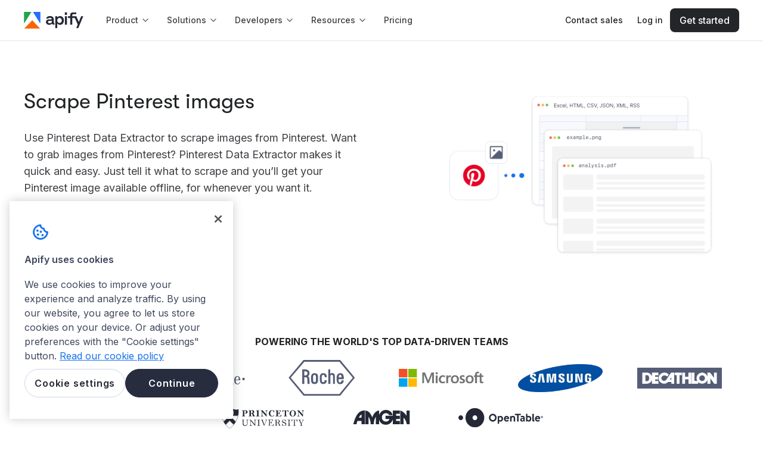

--- FILE ---
content_type: text/html; charset=utf-8
request_url: https://apify.com/store/image-scraper/scrape-pinterest-images
body_size: 53196
content:
<!DOCTYPE html><html class="__className_de012b" lang="en"><head><meta charSet="utf-8"/><meta name="viewport" content="width=device-width, initial-scale=1"/><link rel="preload" as="image" imageSrcSet="https://apify.com/image/search-phrase-image?websiteSrc=https%3A%2F%2Fapify.com%2Fimg%2Fgenerated-landing-pages%2Fpinterest.svg&amp;objectSrc=https%3A%2F%2Fcdn-cms.apify.com%2Fimage_62f5066d69.svg" imageSizes="100vw"/><link rel="preload" as="image" imageSrcSet="/_next/image?url=https%3A%2F%2Fcdn-cms.apify.com%2Faccenture_e93aa83d1b.png&amp;w=640&amp;q=75 640w, /_next/image?url=https%3A%2F%2Fcdn-cms.apify.com%2Faccenture_e93aa83d1b.png&amp;w=750&amp;q=75 750w, /_next/image?url=https%3A%2F%2Fcdn-cms.apify.com%2Faccenture_e93aa83d1b.png&amp;w=828&amp;q=75 828w, /_next/image?url=https%3A%2F%2Fcdn-cms.apify.com%2Faccenture_e93aa83d1b.png&amp;w=1080&amp;q=75 1080w, /_next/image?url=https%3A%2F%2Fcdn-cms.apify.com%2Faccenture_e93aa83d1b.png&amp;w=1200&amp;q=75 1200w, /_next/image?url=https%3A%2F%2Fcdn-cms.apify.com%2Faccenture_e93aa83d1b.png&amp;w=1920&amp;q=75 1920w, /_next/image?url=https%3A%2F%2Fcdn-cms.apify.com%2Faccenture_e93aa83d1b.png&amp;w=2048&amp;q=75 2048w, /_next/image?url=https%3A%2F%2Fcdn-cms.apify.com%2Faccenture_e93aa83d1b.png&amp;w=3840&amp;q=75 3840w" imageSizes="100vw"/><link rel="preload" as="image" imageSrcSet="https://cdn-cms.apify.com/tmobile_5a6fcea5d2.svg" imageSizes="100vw"/><link rel="preload" as="image" imageSrcSet="https://cdn-cms.apify.com/roche_df8b7de377.svg" imageSizes="100vw"/><link rel="preload" as="image" imageSrcSet="/_next/image?url=https%3A%2F%2Fcdn-cms.apify.com%2Fmicrosoft_6ffcd441b7.png&amp;w=640&amp;q=75 640w, /_next/image?url=https%3A%2F%2Fcdn-cms.apify.com%2Fmicrosoft_6ffcd441b7.png&amp;w=750&amp;q=75 750w, /_next/image?url=https%3A%2F%2Fcdn-cms.apify.com%2Fmicrosoft_6ffcd441b7.png&amp;w=828&amp;q=75 828w, /_next/image?url=https%3A%2F%2Fcdn-cms.apify.com%2Fmicrosoft_6ffcd441b7.png&amp;w=1080&amp;q=75 1080w, /_next/image?url=https%3A%2F%2Fcdn-cms.apify.com%2Fmicrosoft_6ffcd441b7.png&amp;w=1200&amp;q=75 1200w, /_next/image?url=https%3A%2F%2Fcdn-cms.apify.com%2Fmicrosoft_6ffcd441b7.png&amp;w=1920&amp;q=75 1920w, /_next/image?url=https%3A%2F%2Fcdn-cms.apify.com%2Fmicrosoft_6ffcd441b7.png&amp;w=2048&amp;q=75 2048w, /_next/image?url=https%3A%2F%2Fcdn-cms.apify.com%2Fmicrosoft_6ffcd441b7.png&amp;w=3840&amp;q=75 3840w" imageSizes="100vw"/><link rel="preload" as="image" imageSrcSet="/_next/image?url=https%3A%2F%2Fcdn-cms.apify.com%2Fsamsung_e401db1029.png&amp;w=640&amp;q=75 640w, /_next/image?url=https%3A%2F%2Fcdn-cms.apify.com%2Fsamsung_e401db1029.png&amp;w=750&amp;q=75 750w, /_next/image?url=https%3A%2F%2Fcdn-cms.apify.com%2Fsamsung_e401db1029.png&amp;w=828&amp;q=75 828w, /_next/image?url=https%3A%2F%2Fcdn-cms.apify.com%2Fsamsung_e401db1029.png&amp;w=1080&amp;q=75 1080w, /_next/image?url=https%3A%2F%2Fcdn-cms.apify.com%2Fsamsung_e401db1029.png&amp;w=1200&amp;q=75 1200w, /_next/image?url=https%3A%2F%2Fcdn-cms.apify.com%2Fsamsung_e401db1029.png&amp;w=1920&amp;q=75 1920w, /_next/image?url=https%3A%2F%2Fcdn-cms.apify.com%2Fsamsung_e401db1029.png&amp;w=2048&amp;q=75 2048w, /_next/image?url=https%3A%2F%2Fcdn-cms.apify.com%2Fsamsung_e401db1029.png&amp;w=3840&amp;q=75 3840w" imageSizes="100vw"/><link rel="preload" as="image" imageSrcSet="https://cdn-cms.apify.com/decathlon_301d121ee1.svg" imageSizes="100vw"/><link rel="preload" as="image" imageSrcSet="https://cdn-cms.apify.com/uni_4df4dfb143.svg" imageSizes="100vw"/><link rel="preload" as="image" imageSrcSet="https://cdn-cms.apify.com/amg_45e15283e2.svg" imageSizes="100vw"/><link rel="preload" as="image" imageSrcSet="https://cdn-cms.apify.com/opentree_6d93338e52.svg" imageSizes="100vw"/><link rel="stylesheet" href="/_next/static/css/05ab482658374dbe.css?dpl=2c038e62b2" data-precedence="next"/><link rel="stylesheet" href="/_next/static/css/c084d0ac24c4f2f4.css?dpl=2c038e62b2" data-precedence="next"/><link rel="stylesheet" href="/_next/static/css/2f1550876c0c97ad.css?dpl=2c038e62b2" data-precedence="next"/><link rel="stylesheet" href="/_next/static/css/9bc1ffd3896e0178.css?dpl=2c038e62b2" data-precedence="next"/><link rel="preload" as="script" fetchPriority="low" href="/_next/static/chunks/webpack-ae3f17d0a9084e1f.js?dpl=2c038e62b2"/><script src="/_next/static/chunks/4bd1b696-9b4cf2178ac52564.js?dpl=2c038e62b2" async=""></script><script src="/_next/static/chunks/7564-1537b4aeed553a5f.js?dpl=2c038e62b2" async=""></script><script src="/_next/static/chunks/main-app-9d0c9c66be0cad06.js?dpl=2c038e62b2" async=""></script><script src="/_next/static/chunks/5134-3fc79158755e0f28.js?dpl=2c038e62b2" async=""></script><script src="/_next/static/chunks/app/global-error-3656e6556e85b337.js?dpl=2c038e62b2" async=""></script><script src="/_next/static/chunks/e37a0b60-cd239ce21c847284.js?dpl=2c038e62b2" async=""></script><script src="/_next/static/chunks/aaea2bcf-f411fa155c931a1c.js?dpl=2c038e62b2" async=""></script><script src="/_next/static/chunks/fa2cb6f9-30a7b7f0aed35b47.js?dpl=2c038e62b2" async=""></script><script src="/_next/static/chunks/1d2b3754-eff5e5ce72477846.js?dpl=2c038e62b2" async=""></script><script src="/_next/static/chunks/8190-286cbef184fb5df4.js?dpl=2c038e62b2" async=""></script><script src="/_next/static/chunks/5239-f71a02aaebac31e4.js?dpl=2c038e62b2" async=""></script><script src="/_next/static/chunks/3609-f98a280030eeeeb0.js?dpl=2c038e62b2" async=""></script><script src="/_next/static/chunks/7153-0c3d841d6b59b2f3.js?dpl=2c038e62b2" async=""></script><script src="/_next/static/chunks/4097-b9930b3338e3e380.js?dpl=2c038e62b2" async=""></script><script src="/_next/static/chunks/7425-e791feaa14b2bbeb.js?dpl=2c038e62b2" async=""></script><script src="/_next/static/chunks/4136-a85193c1f644de42.js?dpl=2c038e62b2" async=""></script><script src="/_next/static/chunks/5582-ffe947fe20c4437e.js?dpl=2c038e62b2" async=""></script><script src="/_next/static/chunks/890-0aa102453a7870dd.js?dpl=2c038e62b2" async=""></script><script src="/_next/static/chunks/6340-469eb00966841822.js?dpl=2c038e62b2" async=""></script><script src="/_next/static/chunks/1401-84e35c62bf82b25d.js?dpl=2c038e62b2" async=""></script><script src="/_next/static/chunks/app/layout-0247e65a4a9cfc53.js?dpl=2c038e62b2" async=""></script><script src="/_next/static/chunks/2098-011abb921425c3b2.js?dpl=2c038e62b2" async=""></script><script src="/_next/static/chunks/1021-f5720a55237be011.js?dpl=2c038e62b2" async=""></script><script src="/_next/static/chunks/5935-9ece91d327ffbdf1.js?dpl=2c038e62b2" async=""></script><script src="/_next/static/chunks/app/error-d2aedfcca31e9b4b.js?dpl=2c038e62b2" async=""></script><script src="/_next/static/chunks/app/not-found-c2c748a294dea124.js?dpl=2c038e62b2" async=""></script><script src="/_next/static/chunks/5ff6dcb3-d7202b7ab11cab95.js?dpl=2c038e62b2" async=""></script><script src="/_next/static/chunks/4b1a69f1-9dd0105496172e06.js?dpl=2c038e62b2" async=""></script><script src="/_next/static/chunks/25b8c134-67ab55f19c42b62c.js?dpl=2c038e62b2" async=""></script><script src="/_next/static/chunks/7-ceea9bbcf699601c.js?dpl=2c038e62b2" async=""></script><script src="/_next/static/chunks/4126-62f7cc383acd7616.js?dpl=2c038e62b2" async=""></script><script src="/_next/static/chunks/6442-9921959f121097ae.js?dpl=2c038e62b2" async=""></script><script src="/_next/static/chunks/6970-ec804f4f6eb015b5.js?dpl=2c038e62b2" async=""></script><script src="/_next/static/chunks/6879-ee69aff543adf45b.js?dpl=2c038e62b2" async=""></script><script src="/_next/static/chunks/4443-f190afe95ae1c9fd.js?dpl=2c038e62b2" async=""></script><script src="/_next/static/chunks/6635-90ae9fe854fece72.js?dpl=2c038e62b2" async=""></script><script src="/_next/static/chunks/2556-fbff0f13606871c8.js?dpl=2c038e62b2" async=""></script><script src="/_next/static/chunks/2762-4963f5217f6d804c.js?dpl=2c038e62b2" async=""></script><script src="/_next/static/chunks/7300-f479c3283695e826.js?dpl=2c038e62b2" async=""></script><script src="/_next/static/chunks/7949-eeaf00ad9a962d27.js?dpl=2c038e62b2" async=""></script><script src="/_next/static/chunks/2487-d8a76e1e673f3ea4.js?dpl=2c038e62b2" async=""></script><script src="/_next/static/chunks/7302-0dfa29ef8a0de7e5.js?dpl=2c038e62b2" async=""></script><script src="/_next/static/chunks/app/store/%5BsearchPhrase%5D/%5BstoreDynamicPage%5D/page-1cbf0c781322ddf4.js?dpl=2c038e62b2" async=""></script><link rel="preload" href="https://www.googletagmanager.com/gtm.js?id=GTM-MNGXGGB" as="script"/><link rel="preload" href="https://cookie-cdn.cookiepro.com/scripttemplates/otSDKStub.js" as="script"/><link rel="preload" href="https://js.hs-scripts.com/19497222.js" as="script"/><link rel="preload" href="https://apify.com/ext/bootstrap.js" as="script"/><meta name="next-size-adjust" content=""/><title>Scrape Pinterest images · Apify</title><meta name="description" content="Use Pinterest Data Extractor to scrape images"/><meta name="keywords" content="web scraper,web crawler,scraping,data extraction,API"/><meta name="robots" content="index,follow"/><link rel="canonical" href="https://apify.com/store/image-scraper/scrape-pinterest-images"/><meta property="og:title" content="Scrape Pinterest images · Apify"/><meta property="og:description" content="Use Pinterest Data Extractor to scrape images"/><meta property="og:url" content="https://apify.com/store/image-scraper/scrape-pinterest-images"/><meta property="og:site_name" content="Apify"/><meta property="og:locale" content="en_IE"/><meta property="og:image" content="https://apify.com/og-image?title=Scrape+Pinterest+images"/><meta property="og:image:width" content="1200"/><meta property="og:image:height" content="630"/><meta property="og:image:alt" content="Scrape Pinterest images"/><meta property="og:image:type" content="image/png"/><meta property="og:type" content="website"/><meta name="twitter:card" content="summary_large_image"/><meta name="twitter:creator" content="@apify"/><meta name="twitter:title" content="Scrape Pinterest images · Apify"/><meta name="twitter:description" content="Use Pinterest Data Extractor to scrape images"/><meta name="twitter:image" content="https://apify.com/og-image?title=Scrape+Pinterest+images"/><meta name="twitter:image:width" content="1200"/><meta name="twitter:image:height" content="630"/><meta name="twitter:image:alt" content="Scrape Pinterest images"/><meta name="twitter:image:type" content="image/png"/><link rel="icon" href="/favicon.ico" type="image/x-icon" sizes="48x48"/><link rel="icon" href="/icon0.svg?8a4fdf6eaa120d75" type="image/svg+xml" sizes="any"/><link rel="icon" href="/icon1.png?234d3d2617d3bca0" type="image/png" sizes="16x16"/><link rel="icon" href="/icon2.png?15eabb4234438783" type="image/png" sizes="32x32"/><link rel="icon" href="/icon3.png?45a12eec17fd8f14" type="image/png" sizes="48x48"/><link rel="icon" href="/icon4.png?94a3a9948f68b09b" type="image/png" sizes="64x64"/><link rel="icon" href="/icon5.png?501c7bb61af294ba" type="image/png" sizes="96x96"/><link rel="icon" href="/icon6.png?88e60d8f84676ed4" type="image/png" sizes="128x128"/><link rel="apple-touch-icon" href="/apple-icon.png?aea14cc05128c1c5" type="image/png" sizes="180x180"/><meta name="sentry-trace" content="1ada5d638e4b81479432d8016e0740e8-a75225da7a793db9"/><meta name="baggage" content="sentry-environment=prod,sentry-release=2c038e62b2,sentry-public_key=05704c0c97344cd2a78caa419e80d2f8,sentry-trace_id=1ada5d638e4b81479432d8016e0740e8,sentry-org_id=272833"/><script src="/_next/static/chunks/polyfills-42372ed130431b0a.js?dpl=2c038e62b2" noModule=""></script><style data-styled="" data-styled-version="6.1.19">.iAZFzM{margin-top:0;margin-bottom:0;margin-right:0;margin-left:0;}/*!sc*/
.kwIIlo{margin-top:1.6rem;margin-bottom:1.6rem;margin-right:0;margin-left:0;}/*!sc*/
.gHGHcX{margin-top:0;margin-bottom:1.6rem;margin-right:0;margin-left:0;}/*!sc*/
.hUJoka{margin-top:0;margin-bottom:2.4rem;margin-right:0;margin-left:0;}/*!sc*/
data-styled.g4[id="sc-cdc1da2b-0"]{content:"iAZFzM,dhZwhP,kwIIlo,gHGHcX,hUJoka,"}/*!sc*/
.cJeWNY{color:var(--color-neutral-text-on-primary);}/*!sc*/
.caLLJh{color:var(--color-neutral-text-muted);}/*!sc*/
.dDyPNx{color:var(--color-neutral-text);}/*!sc*/
.akqSs{text-transform:uppercase;text-align:center;}/*!sc*/
data-styled.g5[id="sc-5c138923-0"]{content:"cJeWNY,caLLJh,chnDZY,dDyPNx,akqSs,"}/*!sc*/
.hoMJJB{font-size:1.2rem;line-height:1.6rem;font-weight:400;font-family:Inter,sans-serif;}/*!sc*/
data-styled.g7[id="sc-73b8f11e-0"]{content:"hoMJJB,"}/*!sc*/
.kpzsqt{font-size:1.6rem;line-height:2.4rem;font-weight:500;font-family:Inter,sans-serif;}/*!sc*/
@media ((min-width: 768px)){.kpzsqt{font-size:1.6rem;line-height:2.4rem;font-weight:500;font-family:Inter,sans-serif;}}/*!sc*/
@media ((min-width: 1024px)){.kpzsqt{font-size:1.6rem;line-height:2.4rem;font-weight:500;font-family:Inter,sans-serif;}}/*!sc*/
.ecdkIO{font-size:1.8rem;line-height:2.8rem;font-weight:400;font-family:Inter,sans-serif;}/*!sc*/
@media ((min-width: 768px)){.ecdkIO{font-size:1.8rem;line-height:2.8rem;font-weight:400;font-family:Inter,sans-serif;}}/*!sc*/
@media ((min-width: 1024px)){.ecdkIO{font-size:1.8rem;line-height:2.8rem;font-weight:400;font-family:Inter,sans-serif;}}/*!sc*/
.BhlEP{font-size:1.6rem;line-height:2.4rem;font-weight:700;font-family:Inter,sans-serif;}/*!sc*/
@media ((min-width: 768px)){.BhlEP{font-size:1.6rem;line-height:2.4rem;font-weight:700;font-family:Inter,sans-serif;}}/*!sc*/
@media ((min-width: 1024px)){.BhlEP{font-size:1.6rem;line-height:2.4rem;font-weight:700;font-family:Inter,sans-serif;}}/*!sc*/
.lhbUYI{font-size:1.4rem;line-height:2rem;font-weight:400;font-family:Inter,sans-serif;}/*!sc*/
@media ((min-width: 768px)){.lhbUYI{font-size:1.4rem;line-height:2rem;font-weight:400;font-family:Inter,sans-serif;}}/*!sc*/
@media ((min-width: 1024px)){.lhbUYI{font-size:1.4rem;line-height:2rem;font-weight:400;font-family:Inter,sans-serif;}}/*!sc*/
.fXoqDW{font-size:1.2rem;line-height:1.6rem;font-weight:700;font-family:Inter,sans-serif;}/*!sc*/
@media ((min-width: 768px)){.fXoqDW{font-size:1.2rem;line-height:1.6rem;font-weight:700;font-family:Inter,sans-serif;}}/*!sc*/
@media ((min-width: 1024px)){.fXoqDW{font-size:1.2rem;line-height:1.6rem;font-weight:700;font-family:Inter,sans-serif;}}/*!sc*/
.hmtvrL{font-size:1.4rem;line-height:2rem;font-weight:700;font-family:Inter,sans-serif;}/*!sc*/
@media ((min-width: 768px)){.hmtvrL{font-size:1.4rem;line-height:2rem;font-weight:700;font-family:Inter,sans-serif;}}/*!sc*/
@media ((min-width: 1024px)){.hmtvrL{font-size:1.4rem;line-height:2rem;font-weight:700;font-family:Inter,sans-serif;}}/*!sc*/
.hpSOVk{font-size:1.2rem;line-height:1.6rem;font-weight:500;font-family:Inter,sans-serif;}/*!sc*/
@media ((min-width: 768px)){.hpSOVk{font-size:1.2rem;line-height:1.6rem;font-weight:500;font-family:Inter,sans-serif;}}/*!sc*/
@media ((min-width: 1024px)){.hpSOVk{font-size:1.2rem;line-height:1.6rem;font-weight:500;font-family:Inter,sans-serif;}}/*!sc*/
.eTGOAp{font-size:1.2rem;line-height:1.6rem;font-weight:400;font-family:Inter,sans-serif;}/*!sc*/
@media ((min-width: 768px)){.eTGOAp{font-size:1.2rem;line-height:1.6rem;font-weight:400;font-family:Inter,sans-serif;}}/*!sc*/
@media ((min-width: 1024px)){.eTGOAp{font-size:1.2rem;line-height:1.6rem;font-weight:400;font-family:Inter,sans-serif;}}/*!sc*/
.iLGPcZ{font-size:1.4rem;line-height:2rem;font-weight:500;font-family:Inter,sans-serif;}/*!sc*/
@media ((min-width: 768px)){.iLGPcZ{font-size:1.4rem;line-height:2rem;font-weight:500;font-family:Inter,sans-serif;}}/*!sc*/
@media ((min-width: 1024px)){.iLGPcZ{font-size:1.4rem;line-height:2rem;font-weight:500;font-family:Inter,sans-serif;}}/*!sc*/
.bwkCaY{font-size:1.6rem;line-height:2.4rem;font-weight:400;font-family:Inter,sans-serif;}/*!sc*/
@media ((min-width: 768px)){.bwkCaY{font-size:1.6rem;line-height:2.4rem;font-weight:400;font-family:Inter,sans-serif;}}/*!sc*/
@media ((min-width: 1024px)){.bwkCaY{font-size:1.6rem;line-height:2.4rem;font-weight:400;font-family:Inter,sans-serif;}}/*!sc*/
data-styled.g9[id="sc-1ed0da0f-0"]{content:"kpzsqt,ecdkIO,BhlEP,lhbUYI,fXoqDW,hmtvrL,hpSOVk,eTGOAp,iLGPcZ,bwkCaY,"}/*!sc*/
.chnKAU{font-size:3.6rem;line-height:4.6rem;font-weight:400;font-family:'GT-Walsheim-Regular',sans-serif;}/*!sc*/
@media ((min-width: 768px)){.chnKAU{font-size:4.8rem;line-height:5.8rem;font-weight:400;font-family:'GT-Walsheim-Regular',sans-serif;}}/*!sc*/
@media ((min-width: 1024px)){.chnKAU{font-size:5.8rem;line-height:6.8rem;font-weight:400;font-family:'GT-Walsheim-Regular',sans-serif;}}/*!sc*/
.dBdvLa{font-size:3.2rem;line-height:4.2rem;font-weight:400;font-family:'GT-Walsheim-Regular',sans-serif;}/*!sc*/
@media ((min-width: 768px)){.dBdvLa{font-size:4.4rem;line-height:5.4rem;font-weight:400;font-family:'GT-Walsheim-Regular',sans-serif;}}/*!sc*/
@media ((min-width: 1024px)){.dBdvLa{font-size:4.8rem;line-height:5.8rem;font-weight:400;font-family:'GT-Walsheim-Regular',sans-serif;}}/*!sc*/
.bpClPQ{font-size:2.4rem;line-height:3.2rem;font-weight:400;font-family:'GT-Walsheim-Regular',sans-serif;}/*!sc*/
@media ((min-width: 768px)){.bpClPQ{font-size:2.6rem;line-height:3rem;font-weight:400;font-family:'GT-Walsheim-Regular',sans-serif;}}/*!sc*/
@media ((min-width: 1024px)){.bpClPQ{font-size:2.6rem;line-height:3.4rem;font-weight:400;font-family:'GT-Walsheim-Regular',sans-serif;}}/*!sc*/
.iwuRsa{font-size:1.6rem;line-height:2.4rem;font-weight:650;font-family:Inter,sans-serif;}/*!sc*/
@media ((min-width: 768px)){.iwuRsa{font-size:1.6rem;line-height:2.4rem;font-weight:650;font-family:Inter,sans-serif;}}/*!sc*/
@media ((min-width: 1024px)){.iwuRsa{font-size:1.6rem;line-height:2.4rem;font-weight:650;font-family:Inter,sans-serif;}}/*!sc*/
.drAyxx{font-size:2rem;line-height:2.4rem;font-weight:650;font-family:Inter,sans-serif;}/*!sc*/
@media ((min-width: 768px)){.drAyxx{font-size:2rem;line-height:2.4rem;font-weight:650;font-family:Inter,sans-serif;}}/*!sc*/
@media ((min-width: 1024px)){.drAyxx{font-size:2rem;line-height:2.4rem;font-weight:650;font-family:Inter,sans-serif;}}/*!sc*/
.ghYbnU{font-size:5.2rem;line-height:6rem;font-weight:400;font-family:'GT-Walsheim-Regular',sans-serif;}/*!sc*/
@media ((min-width: 768px)){.ghYbnU{font-size:6.6rem;line-height:7.6rem;font-weight:400;font-family:'GT-Walsheim-Regular',sans-serif;}}/*!sc*/
@media ((min-width: 1024px)){.ghYbnU{font-size:7.2rem;line-height:8.2rem;font-weight:400;font-family:'GT-Walsheim-Regular',sans-serif;}}/*!sc*/
data-styled.g11[id="sc-3e361268-0"]{content:"chnKAU,dBdvLa,bpClPQ,iwuRsa,drAyxx,ghYbnU,"}/*!sc*/
@font-face{font-family:'GT-Walsheim-Regular';src:url('/fonts/GT-Walsheim-Regular.woff2') format('woff2'),url('/fonts/GT-Walsheim-Regular.ttf') format('truetype');font-display:swap;}/*!sc*/
*{box-sizing:border-box;}/*!sc*/
:root{--color-neutral-text:#1f2123;--color-neutral-text-muted:#3d3f43;--color-neutral-text-subtle:#6d7178;--color-neutral-text-disabled:#c9cbcf;--color-neutral-text-on-primary:#ffffff;--color-neutral-icon-on-primary:#ffffff;--color-neutral-background:#ffffff;--color-neutral-background-muted:#f9f9fa;--color-neutral-background-subtle:#f4f4f5;--color-neutral-background-white:#ffffff;--color-neutral-card-background:#ffffff;--color-neutral-card-background-hover:#ffffff;--color-neutral-border:#d2d3d6;--color-neutral-separator-subtle:#e4e5e6;--color-neutral-hover:#edeeef;--color-neutral-disabled:#f4f4f5;--color-neutral-overflow:#e4e5e6;--color-neutral-icon:#4f5257;--color-neutral-icon-subtle:#9ea2a8;--color-neutral-icon-disabled:#bfc1c5;--color-neutral-field-border:#c9cbcf;--color-neutral-action-secondary:#d2d3d6;--color-neutral-action-secondary-hover:#e4e5e6;--color-neutral-action-secondary-active:#d2d3d6;--color-neutral-chip-background:#e4e5e6;--color-neutral-chip-background-hover:#d2d3d6;--color-neutral-chip-background-active:#c9cbcf;--color-neutral-chip-background-disabled:#d2d3d6;--color-neutral-large-tooltip-background:#ffffff;--color-neutral-large-tooltip-border:#e4e5e6;--color-neutral-small-tooltip-text:#ffffff;--color-neutral-small-tooltip-background:#161718;--color-neutral-small-tooltip-border:#1f2123;--color-neutral-overlay:#191b22;--color-neutral-field-background:#f9f9fa;--color-neutral-text-placeholder:#a9acb1;--color-primary-text:#1672eb;--color-primary-text-interactive:#1672eb;--color-primary-icon:#1672eb;--color-primary-action:#1672eb;--color-primary-action-hover:#5290f9;--color-primary-action-active:#1a57da;--color-primary-field-border-active:#1672eb;--color-primary-border-subtle:#b2c6ff;--color-primary-background:#ecf1ff;--color-primary-background-subtle:#f0f8ff;--color-primary-background-hover:#d8e2ff;--color-primary-chip-background:#ecf1ff;--color-primary-chip-background-subtle:#f0f8ff;--color-primary-chip-background-hover:#d8e2ff;--color-primary-chip-text:#1a57da;--color-primary-shadow-active:#b2c6ff;--color-primary-black-action:#242528;--color-primary-black-action-hover:#292b2e;--color-primary-black-action-active:#0a0a0b;--color-primary-black-background:#1b1c1d;--color-primary-black-background-hover:#3d3f43;--color-primary-black-chip-text:#f9f9fa;--color-success-text:#008a27;--color-success-icon:#008a27;--color-success-background:#e4f5e5;--color-success-background-hover:#cfe9d1;--color-success-background-subtle:#e8f9ef;--color-success-background-subtle-hover:#cfe9d1;--color-success-background-subtle-active:#80da8d;--color-success-chip-background:#e4f5e5;--color-success-chip-background-hover:#cfe9d1;--color-success-chip-text:#086e08;--color-success-border:#00ab46;--color-success-border-subtle:#80da8d;--color-success-action:#008a27;--color-success-action-hover:#00ab46;--color-success-action-active:#086e08;--color-warning-text:#a96600;--color-warning-icon:#f5b315;--color-warning-background:#f9f0db;--color-warning-background-hover:#f7dfb1;--color-warning-background-subtle:#f9f6ea;--color-warning-chip-background:#f9f0db;--color-warning-chip-background-hover:#f7dfb1;--color-warning-chip-text:#8c4e02;--color-warning-border:#ca8200;--color-warning-border-subtle:#f5b315;--color-warning-field-border:#f5b315;--color-danger-text:#e3231d;--color-danger-icon:#e3231d;--color-danger-background:#fff0ec;--color-danger-background-hover:#fedad1;--color-danger-background-subtle:#fcf2ef;--color-danger-background-subtle-hover:#fedad1;--color-danger-background-subtle-active:#ffb39f;--color-danger-chip-background:#fff0ec;--color-danger-chip-background-hover:#fedad1;--color-danger-chip-text:#bb0401;--color-danger-border:#fa4d37;--color-danger-border-subtle:#ffb39f;--color-danger-field-border:#fa4d37;--color-danger-action:#e3231d;--color-danger-action-hover:#fa4d37;--color-danger-action-active:#bb0401;--color-special-free-plan-background:#ffc89f;--color-special-starter-plan-background:#ffdd96;--color-special-scale-plan-background:#a1b7ff;--color-special-business-plan-background:#a7f2ed;--color-special-enterprise-plan-background:#bf97ed;--color-rose-light:#f483b5;--color-rose-base:#c6387d;--color-rose-dark:#781552;--color-rose-text:#b6006b;--color-buttercup-light:#ffdd96;--color-buttercup-base:#f0b21b;--color-buttercup-dark:#c37319;--color-buttercup-text:#a65d00;--color-paprika-light:#e44467;--color-paprika-base:#9b0238;--color-paprika-dark:#4a0018;--color-paprika-text:#ba0044;--color-teal-light:#a7f2ed;--color-teal-base:#30c0bb;--color-teal-dark:#297774;--color-teal-text:#018181;--color-indigo-light:#a1b7ff;--color-indigo-base:#5d85e1;--color-indigo-dark:#365494;--color-indigo-text:#2563c1;--color-slate-light:#c1c5e1;--color-slate-base:#8490c4;--color-slate-dark:#525c85;--color-slate-text:#566087;--color-coral-light:#ffc89f;--color-coral-base:#fa8136;--color-coral-dark:#bb4511;--color-coral-text:#c74000;--color-lavender-light:#bf97ed;--color-lavender-base:#6a14de;--color-lavender-dark:#330276;--color-lavender-text:#6e00f4;--color-bamboo-light:#64cda5;--color-bamboo-base:#12966f;--color-bamboo-dark:#195d46;--color-bamboo-text:#007455;--shadow-1:1px 2px 2.5px -2.5px rgba(63,71,93,0.13),0.4px 0.8px 1px -1.2px rgba(63,71,93,0.14),0px 0.5px 1.5px 0px rgba(63,71,93,0.15);--shadow-2:4px 8px 10.1px -2.5px rgba(63,71,93,0.12),1.7px 3.3px 4.2px -1.7px rgba(63,71,93,0.13),0.7px 1.4px 1.8px -0.8px rgba(63,71,93,0.14),0.3px 0.5px 0.7px 0px rgba(63,71,93,0.15);--shadow-3:4.5px 9px 12.1px -2px rgba(63,71,93,0.12),1.9px 3.9px 5.2px -1.3px rgba(63,71,93,0.13),0.8px 1.7px 2.3px -0.7px rgba(63,71,93,0.14),0.3px 0.5px 0.7px 0px rgba(63,71,93,0.15);--shadow-4:4.7px 9.4px 14.2px -1px rgba(63,71,93,0.12),2.2px 4.3px 6.5px -0.7px rgba(63,71,93,0.13),1px 2px 3px -0.3px rgba(63,71,93,0.14),0.3px 0.5px 0.8px 0px rgba(63,71,93,0.15);--shadow-5:18.8px 37.5px 39.3px -3.7px rgba(63,71,93,0.06),12.3px 15.4px 25.8px -3.2px rgba(63,71,93,0.07),7.7px 15.4px 16.1px -2.7px rgba(63,71,93,0.08),4.6px 9.1px 9.6px -2.1px rgba(63,71,93,0.09),2.6px 5.1px 5.4px -1.6px rgba(63,71,93,0.10),1.4px 2.8px 2.9px -1.1px rgba(63,71,93,0.11),0.7px 1.5px 1.6px -0.5px rgba(63,71,93,0.12),0.3px 0.5px 0.5px 0px rgba(63,71,93,0.15);--button-gradient:linear-gradient(180deg,rgba(255,255,255,0.3) 0%,rgba(255,255,255,0) 100%);--section-background-texture:url('/img/section-background-texture.svg');--brand-grid-texture:url('/img/brand/brand-grid-texture.svg');--brand-hero-background-image:url('/img/brand/hero-background-light.svg');}/*!sc*/
html[data-theme='dark']{color-scheme:dark;--shadow-active:0px 0px 0px 2px hsl(219,66%,53%,50%);--shadow-1:1px 2px 2.5px -2.5px rgba(8,8,10,0.32),0.4px 0.8px 1px -1.2px rgba(8,8,10,0.32),0px 0.5px 1.5px 0px rgba(8,8,10,0.32);--shadow-2:4px 8px 10.1px -2.5px rgba(8,8,10,0.21),1.7px 3.3px 4.2px -1.7px rgba(8,8,10,0.21),0.7px 1.4px 1.8px -0.8px rgba(8,8,10,0.21),0.3px 0.5px 0.7px 0px rgba(8,8,10,0.21);--shadow-3:4.5px 9px 12.1px -2px rgba(8,8,10,0.32),1.9px 3.9px 5.2px -1.3px rgba(8,8,10,0.29),0.8px 1.7px 2.3px -0.7px rgba(8,8,10,0.26),0.3px 0.5px 0.7px 0px rgba(8,8,10,0.23);--shadow-4:4.7px 9.4px 14.2px -1px rgba(8,8,10,0.41),2.2px 4.3px 6.5px -0.7px rgba(8,8,10,0.32),1px 2px 3px -0.3px rgba(8,8,10,0.22),0.3px 0.5px 0.8px 0px rgba(8,8,10,0.13);--shadow-5:18.8px 37.5px 39.3px -3.7px rgba(8,8,10,0.16),12.3px 15.4px 25.8px -3.2px rgba(8,8,10,0.19),7.7px 15.4px 16.1px -2.7px rgba(8,8,10,0.22),4.6px 9.1px 9.6px -2.1px rgba(8,8,10,0.25),2.6px 5.1px 5.4px -1.6px rgba(8,8,10,0.28),1.4px 2.8px 2.9px -1.1px rgba(8,8,10,0.31),0.7px 1.5px 1.6px -0.5px rgba(8,8,10,0.34),0.3px 0.5px 0.5px 0px rgba(8,8,10,0.37);--button-gradient:linear-gradient(180deg,rgba(255,255,255,0.3) 0%,rgba(255,255,255,0) 100%);--section-background-texture:url('/img/section-background-texture-dark-mode.svg');--brand-hero-background-image:url('/img/brand/hero-background-dark.svg');--color-neutral-text:#f4f4f5;--color-neutral-text-muted:#bfc1c5;--color-neutral-text-subtle:#9ea2a8;--color-neutral-text-disabled:#4f5257;--color-neutral-text-on-primary:#161718;--color-neutral-icon-on-primary:#161718;--color-neutral-background:#161718;--color-neutral-background-muted:#1f2123;--color-neutral-background-subtle:#242528;--color-neutral-background-white:#f4f4f5;--color-neutral-card-background:#1b1c1d;--color-neutral-card-background-hover:#1f2123;--color-neutral-border:#3d3f43;--color-neutral-separator-subtle:#333538;--color-neutral-hover:#292b2e;--color-neutral-disabled:#333538;--color-neutral-overflow:#242528;--color-neutral-icon:#bfc1c5;--color-neutral-icon-subtle:#6d7178;--color-neutral-icon-disabled:#4f5257;--color-neutral-field-border:#333538;--color-neutral-action-secondary:#4f5257;--color-neutral-action-secondary-hover:#6d7178;--color-neutral-action-secondary-active:#333538;--color-neutral-chip-background:#4f5257;--color-neutral-chip-background-hover:#6d7178;--color-neutral-chip-background-active:#9ea2a8;--color-neutral-chip-background-disabled:#9ea2a8;--color-neutral-large-tooltip-background:#242528;--color-neutral-large-tooltip-border:#333538;--color-neutral-small-tooltip-text:#ffffff;--color-neutral-small-tooltip-background:#242528;--color-neutral-small-tooltip-border:#333538;--color-neutral-overlay:#101114;--color-neutral-field-background:#0a0a0b;--color-neutral-text-placeholder:#6d7178;--color-primary-text:#6f9dff;--color-primary-text-interactive:#6f9dff;--color-primary-icon:#3970d7;--color-primary-action:#5990ff;--color-primary-action-hover:#80a9ff;--color-primary-action-active:#3970d7;--color-primary-field-border-active:#3970d7;--color-primary-border-subtle:#295cbb;--color-primary-background:#0d2550;--color-primary-background-subtle:#151d34;--color-primary-background-hover:#194594;--color-primary-chip-background:#0d2550;--color-primary-chip-background-subtle:#151d34;--color-primary-chip-background-hover:#194594;--color-primary-chip-text:#8ebcff;--color-primary-shadow-active:#295cbb;--color-primary-black-action:#ffffff;--color-primary-black-action-hover:#d2d3d6;--color-primary-black-action-active:#f4f4f5;--color-primary-black-background:#f4f4f5;--color-primary-black-background-hover:#edeeef;--color-primary-black-chip-text:#0a0a0b;--color-success-text:#3bb358;--color-success-icon:#23a64a;--color-success-background:#14441f;--color-success-background-hover:#00531e;--color-success-background-subtle:#09260f;--color-success-background-subtle-hover:#14441f;--color-success-background-subtle-active:#006e29;--color-success-chip-background:#14441f;--color-success-chip-background-hover:#00531e;--color-success-chip-text:#6ccd7c;--color-success-border:#068a35;--color-success-border-subtle:#006e29;--color-success-action:#23a64a;--color-success-action-hover:#3bb358;--color-success-action-active:#068a35;--color-warning-text:#f9ce4b;--color-warning-icon:#f9ce4b;--color-warning-background:#5d2e0e;--color-warning-background-hover:#6d3806;--color-warning-background-subtle:#301806;--color-warning-chip-background:#5d2e0e;--color-warning-chip-background-hover:#6d3806;--color-warning-chip-text:#ffd761;--color-warning-border:#a56909;--color-warning-border-subtle:#8a4f05;--color-warning-field-border:#cf9117;--color-danger-text:#ff7157;--color-danger-icon:#ef6045;--color-danger-background:#672523;--color-danger-background-hover:#812420;--color-danger-background-subtle:#381719;--color-danger-background-subtle-hover:#672523;--color-danger-background-subtle-active:#aa3229;--color-danger-chip-background:#672523;--color-danger-chip-background-hover:#812420;--color-danger-chip-text:#fe9e8a;--color-danger-border:#cf4436;--color-danger-border-subtle:#aa3229;--color-danger-field-border:#ef6045;--color-danger-action:#ef6045;--color-danger-action-hover:#ff7157;--color-danger-action-active:#cf4436;--color-special-free-plan-background:#9a4e2d;--color-special-starter-plan-background:#b87939;--color-special-scale-plan-background:#425484;--color-special-business-plan-background:#408288;--color-special-enterprise-plan-background:#48296f;--color-rose-light:#e88bb3;--color-rose-base:#b8487b;--color-rose-dark:#6f234f;--color-rose-text:#ed8bb5;--color-buttercup-light:#f9deaa;--color-buttercup-base:#e5b557;--color-buttercup-dark:#b87939;--color-buttercup-text:#ebbf6c;--color-paprika-light:#e26c7d;--color-paprika-base:#9e384b;--color-paprika-dark:#511d27;--color-paprika-text:#f67c8d;--color-teal-light:#aef0f5;--color-teal-base:#58bcc4;--color-teal-dark:#408288;--color-teal-text:#62c1c8;--color-indigo-light:#a8b7ed;--color-indigo-base:#6d85ca;--color-indigo-dark:#425484;--color-indigo-text:#a2b2eb;--color-slate-light:#c2c5dc;--color-slate-base:#8690bf;--color-slate-dark:#535c81;--color-slate-text:#afb2c9;--color-coral-light:#f3ccb0;--color-coral-base:#f08848;--color-coral-dark:#9a4e2d;--color-coral-text:#f9b27b;--color-lavender-light:#b482ed;--color-lavender-base:#8148c9;--color-lavender-dark:#48296f;--color-lavender-text:#be8af9;--color-bamboo-light:#7acaa9;--color-bamboo-base:#439274;--color-bamboo-dark:#305b4a;--color-bamboo-text:#65bc99;}/*!sc*/
[data-theme='dark'] [data-hide-on-theme='dark'],[data-theme='light'] [data-hide-on-theme='light']{display:none;visibility:hidden;}/*!sc*/
html{font-size:10px;scroll-padding-top:8rem;text-size-adjust:none;-webkit-text-size-adjust:none;}/*!sc*/
@media (min-width: 1024px){html{scroll-padding-top:11rem;}}/*!sc*/
body{font-size:1.8rem;line-height:2.8rem;font-weight:400;font-family:Inter,sans-serif;margin:0;background:var(--color-neutral-background);color:var(--color-neutral-text);}/*!sc*/
dialog{all:unset;}/*!sc*/
dialog:not([open]){display:none;}/*!sc*/
:not(pre)>code{width:fit-content;padding:0.2rem 0.6rem;background-color:var(--color-neutral-background-muted);border-radius:8px;border:1px solid var(--color-neutral-border);font-size:1.4rem;line-height:2rem;font-weight:400;font-family:'IBM Plex Mono',Consolas,'Liberation Mono',Menlo,monospace;}/*!sc*/
@media (min-width: 768px){:not(pre)>code{font-size:1.4rem;line-height:2rem;font-weight:400;font-family:'IBM Plex Mono',Consolas,'Liberation Mono',Menlo,monospace;}}/*!sc*/
@media (min-width: 1024px){:not(pre)>code{font-size:1.4rem;line-height:2rem;font-weight:400;font-family:'IBM Plex Mono',Consolas,'Liberation Mono',Menlo,monospace;}}/*!sc*/
h1{font-size:3.6rem;line-height:4.6rem;font-weight:400;font-family:'GT-Walsheim-Regular',sans-serif;}/*!sc*/
h2{font-size:3.2rem;line-height:4.2rem;font-weight:400;font-family:'GT-Walsheim-Regular',sans-serif;}/*!sc*/
h3{font-size:2.8rem;line-height:3.6rem;font-weight:400;font-family:'GT-Walsheim-Regular',sans-serif;}/*!sc*/
h4{font-size:2.4rem;line-height:3.2rem;font-weight:400;font-family:'GT-Walsheim-Regular',sans-serif;}/*!sc*/
h5{font-size:2rem;line-height:2.4rem;font-weight:650;font-family:Inter,sans-serif;}/*!sc*/
h6{font-size:1.6rem;line-height:2.4rem;font-weight:650;font-family:Inter,sans-serif;}/*!sc*/
label{font-size:1.6rem;line-height:2.4rem;font-weight:700;font-family:Inter,sans-serif;}/*!sc*/
button{font-size:1.8rem;line-height:2.8rem;font-weight:400;font-family:Inter,sans-serif;}/*!sc*/
b,strong{font-size:1.8rem;line-height:2.8rem;font-weight:400;font-family:Inter,sans-serif;font-weight:700!important;}/*!sc*/
@media ((min-width: 768px)){b,strong{font-size:1.8rem;line-height:2.8rem;font-weight:400;font-family:Inter,sans-serif;}}/*!sc*/
@media ((min-width: 1024px)){b,strong{font-size:1.8rem;line-height:2.8rem;font-weight:400;font-family:Inter,sans-serif;}}/*!sc*/
a{text-decoration:none;color:var(--color-primary-text);}/*!sc*/
a:hover{text-decoration:underline;}/*!sc*/
p>a,li>a{text-decoration:none;}/*!sc*/
p>a:hover,li>a:hover{text-decoration:underline;cursor:pointer;}/*!sc*/
footer a{text-decoration:none;}/*!sc*/
footer a:hover{text-decoration:underline;}/*!sc*/
blockquote{margin:0 0 2rem;}/*!sc*/
@media (min-width: 768px){body{font-size:1.8rem;line-height:2.8rem;font-weight:400;font-family:Inter,sans-serif;}h1{font-size:4.8rem;line-height:5.8rem;font-weight:400;font-family:'GT-Walsheim-Regular',sans-serif;}h2{font-size:4.4rem;line-height:5.4rem;font-weight:400;font-family:'GT-Walsheim-Regular',sans-serif;}h3{font-size:3.2rem;line-height:4.2rem;font-weight:400;font-family:'GT-Walsheim-Regular',sans-serif;}h4{font-size:2.6rem;line-height:3rem;font-weight:400;font-family:'GT-Walsheim-Regular',sans-serif;}h5{font-size:2rem;line-height:2.4rem;font-weight:650;font-family:Inter,sans-serif;}h6{font-size:1.6rem;line-height:2.4rem;font-weight:650;font-family:Inter,sans-serif;}label{font-size:1.6rem;line-height:2.4rem;font-weight:700;font-family:Inter,sans-serif;}button{font-size:1.8rem;line-height:2.8rem;font-weight:400;font-family:Inter,sans-serif;}}/*!sc*/
@media (min-width: 1024px){body{font-size:1.8rem;line-height:2.8rem;font-weight:400;font-family:Inter,sans-serif;}h1{font-size:5.8rem;line-height:6.8rem;font-weight:400;font-family:'GT-Walsheim-Regular',sans-serif;}h2{font-size:4.8rem;line-height:5.8rem;font-weight:400;font-family:'GT-Walsheim-Regular',sans-serif;}h3{font-size:4rem;line-height:5rem;font-weight:400;font-family:'GT-Walsheim-Regular',sans-serif;}h4{font-size:2.6rem;line-height:3.4rem;font-weight:400;font-family:'GT-Walsheim-Regular',sans-serif;}h5{font-size:2rem;line-height:2.4rem;font-weight:650;font-family:Inter,sans-serif;}h6{font-size:1.6rem;line-height:2.4rem;font-weight:650;font-family:Inter,sans-serif;}label{font-size:1.6rem;line-height:2.4rem;font-weight:700;font-family:Inter,sans-serif;}button{font-size:1.8rem;line-height:2.8rem;font-weight:400;font-family:Inter,sans-serif;}}/*!sc*/
#ot-sdk-btn-floating.ot-floating-button{display:none!important;}/*!sc*/
header:has(+ #main .hideHeaderAndFooter) .banner,header:has(+ #main .hideHeaderAndFooter) .hamburger,header:has(+ #main .hideHeaderAndFooter) .WebHeader-navigation,header:has(+ #main .hideHeaderAndFooter) .Navigation-actions{display:none;}/*!sc*/
#main:has(.hideHeaderAndFooter)+footer{display:none;height:0;}/*!sc*/
data-styled.g20[id="sc-global-eboxEO1"]{content:"sc-global-eboxEO1,"}/*!sc*/
.enlgIo{position:relative;width:fit-content;font-size:1.6rem;line-height:2.4rem;font-weight:500;font-family:Inter,sans-serif;text-decoration:none;white-space:nowrap;display:flex;align-items:center;justify-content:center;gap:0.8rem;margin-left:0;margin-right:0;padding:0.8rem 1.6rem;background:transparent;border-radius:8px;border:none;cursor:pointer;pointer-events:auto;transition:all 0.12s ease-out;background:var(--color-primary-black-action);color:var(--color-neutral-text-on-primary);box-shadow:var(--shadow-1);}/*!sc*/
@media (min-width: 768px){.enlgIo{font-size:1.6rem;line-height:2.4rem;font-weight:500;font-family:Inter,sans-serif;}}/*!sc*/
@media (min-width: 1024px){.enlgIo{font-size:1.6rem;line-height:2.4rem;font-weight:500;font-family:Inter,sans-serif;}}/*!sc*/
.enlgIo:disabled{background:var(--color-neutral-disabled);color:var(--color-neutral-text-disabled);border:1px solid var(--color-neutral-border);box-shadow:none;}/*!sc*/
.enlgIo:disabled::after{background-color:var(--color-neutral-text-disabled);}/*!sc*/
.enlgIo:hover,[role='group']:hover>.enlgIo{text-decoration:none;}/*!sc*/
.enlgIo:active{background:var(--color-primary-black-action-active);}/*!sc*/
.enlgIo::before{content:'';position:absolute;top:0;right:0;bottom:0;left:0;background:var(--button-gradient);opacity:0.4;border-radius:inherit;transition:opacity 0.12s ease-out;opacity:0;}/*!sc*/
.enlgIo:active::before,[role='group']:active>.enlgIo::before,.enlgIo:disabled::before{opacity:0;}/*!sc*/
.enlgIo:hover,[role='group']:hover>.enlgIo{background:var(--color-primary-black-action-hover);box-shadow:var(--shadow-2);}/*!sc*/
.enlgIo:hover::before,[role='group']:hover>.enlgIo::before{opacity:1;}/*!sc*/
.enlgIo::after{background-color:var(--color-neutral-text-on-primary);}/*!sc*/
data-styled.g21[id="sc-cd24e597-0"]{content:"enlgIo,"}/*!sc*/
.jRkZbx{cursor:pointer;text-decoration:none;text-underline-position:under;display:inline;align-items:center;}/*!sc*/
.jRkZbx .Link-externalIcon{vertical-align:middle;}/*!sc*/
.dUyQQG{cursor:pointer;text-decoration:none;text-underline-position:under;display:inline;align-items:center;position:relative;width:fit-content;font-size:1.6rem;line-height:2.4rem;font-weight:500;font-family:Inter,sans-serif;text-decoration:none;white-space:nowrap;display:flex;align-items:center;justify-content:center;gap:0.8rem;margin-left:0;margin-right:0;padding:0.8rem 1.6rem;background:transparent;border-radius:8px;border:none;cursor:pointer;pointer-events:auto;transition:all 0.12s ease-out;background:var(--color-primary-black-action);color:var(--color-neutral-text-on-primary);box-shadow:var(--shadow-1);}/*!sc*/
.dUyQQG .Link-externalIcon{vertical-align:middle;}/*!sc*/
@media (min-width: 768px){.dUyQQG{font-size:1.6rem;line-height:2.4rem;font-weight:500;font-family:Inter,sans-serif;}}/*!sc*/
@media (min-width: 1024px){.dUyQQG{font-size:1.6rem;line-height:2.4rem;font-weight:500;font-family:Inter,sans-serif;}}/*!sc*/
.dUyQQG:disabled{background:var(--color-neutral-disabled);color:var(--color-neutral-text-disabled);border:1px solid var(--color-neutral-border);box-shadow:none;}/*!sc*/
.dUyQQG:disabled::after{background-color:var(--color-neutral-text-disabled);}/*!sc*/
.dUyQQG:hover,[role='group']:hover>.dUyQQG{text-decoration:none;}/*!sc*/
.dUyQQG:active{background:var(--color-primary-black-action-active);}/*!sc*/
.dUyQQG::before{content:'';position:absolute;top:0;right:0;bottom:0;left:0;background:var(--button-gradient);opacity:0.4;border-radius:inherit;transition:opacity 0.12s ease-out;opacity:0;}/*!sc*/
.dUyQQG:active::before,[role='group']:active>.dUyQQG::before,.dUyQQG:disabled::before{opacity:0;}/*!sc*/
.dUyQQG:hover,[role='group']:hover>.dUyQQG{background:var(--color-primary-black-action-hover);box-shadow:var(--shadow-2);}/*!sc*/
.dUyQQG:hover::before,[role='group']:hover>.dUyQQG::before{opacity:1;}/*!sc*/
.dUyQQG::after{background-color:var(--color-neutral-text-on-primary);}/*!sc*/
.tNnM{cursor:pointer;text-decoration:none;text-underline-position:under;display:inline;align-items:center;position:relative;width:fit-content;font-size:1.6rem;line-height:2.4rem;font-weight:500;font-family:Inter,sans-serif;text-decoration:none;white-space:nowrap;display:flex;align-items:center;justify-content:center;gap:0.8rem;margin-left:0;margin-right:0;padding:1.2rem 2.4rem;background:transparent;border-radius:8px;border:none;cursor:pointer;pointer-events:auto;transition:all 0.12s ease-out;box-shadow:none;background:var(--color-neutral-background);border:1px solid var(--color-neutral-border);color:var(--color-neutral-text);}/*!sc*/
.tNnM .Link-externalIcon{vertical-align:middle;}/*!sc*/
@media (min-width: 768px){.tNnM{font-size:1.6rem;line-height:2.4rem;font-weight:500;font-family:Inter,sans-serif;}}/*!sc*/
@media (min-width: 1024px){.tNnM{font-size:1.6rem;line-height:2.4rem;font-weight:500;font-family:Inter,sans-serif;}}/*!sc*/
.tNnM:disabled{background:var(--color-neutral-disabled);color:var(--color-neutral-text-disabled);border:1px solid var(--color-neutral-border);box-shadow:none;}/*!sc*/
.tNnM:disabled::after{background-color:var(--color-neutral-text-disabled);}/*!sc*/
.tNnM:hover,[role='group']:hover>.tNnM{text-decoration:none;}/*!sc*/
.tNnM:hover,[role='group']:hover>.tNnM{border:1px solid var(--color-primary-black-action-hover);}/*!sc*/
.tNnM:active,[role='group']:active>.tNnM{background:var(--color-neutral-action-secondary-active);border:1px solid var(--color-neutral-border);}/*!sc*/
.tNnM::after{background-color:var(--color-neutral-text);}/*!sc*/
.emDrTU{cursor:pointer;text-decoration:none;text-underline-position:under;display:inline;align-items:center;position:relative;width:fit-content;font-size:1.6rem;line-height:2.4rem;font-weight:500;font-family:Inter,sans-serif;text-decoration:none;white-space:nowrap;display:flex;align-items:center;justify-content:center;gap:0.8rem;margin-left:0;margin-right:0;padding:1.2rem 2.4rem;background:transparent;border-radius:8px;border:none;cursor:pointer;pointer-events:auto;transition:all 0.12s ease-out;background:var(--color-primary-black-action);color:var(--color-neutral-text-on-primary);box-shadow:var(--shadow-1);}/*!sc*/
.emDrTU .Link-externalIcon{vertical-align:middle;}/*!sc*/
@media (min-width: 768px){.emDrTU{font-size:1.6rem;line-height:2.4rem;font-weight:500;font-family:Inter,sans-serif;}}/*!sc*/
@media (min-width: 1024px){.emDrTU{font-size:1.6rem;line-height:2.4rem;font-weight:500;font-family:Inter,sans-serif;}}/*!sc*/
.emDrTU:disabled{background:var(--color-neutral-disabled);color:var(--color-neutral-text-disabled);border:1px solid var(--color-neutral-border);box-shadow:none;}/*!sc*/
.emDrTU:disabled::after{background-color:var(--color-neutral-text-disabled);}/*!sc*/
.emDrTU:hover,[role='group']:hover>.emDrTU{text-decoration:none;}/*!sc*/
.emDrTU:active{background:var(--color-primary-black-action-active);}/*!sc*/
.emDrTU::before{content:'';position:absolute;top:0;right:0;bottom:0;left:0;background:var(--button-gradient);opacity:0.4;border-radius:inherit;transition:opacity 0.12s ease-out;opacity:0;}/*!sc*/
.emDrTU:active::before,[role='group']:active>.emDrTU::before,.emDrTU:disabled::before{opacity:0;}/*!sc*/
.emDrTU:hover,[role='group']:hover>.emDrTU{background:var(--color-primary-black-action-hover);box-shadow:var(--shadow-2);}/*!sc*/
.emDrTU:hover::before,[role='group']:hover>.emDrTU::before{opacity:1;}/*!sc*/
.emDrTU::after{background-color:var(--color-neutral-text-on-primary);}/*!sc*/
data-styled.g22[id="sc-919e7ec6-0"]{content:"jRkZbx,dUyQQG,tNnM,emDrTU,"}/*!sc*/
.fCkEgI{cursor:pointer;text-decoration:none;text-underline-position:under;display:inline;align-items:center;}/*!sc*/
.fCkEgI .Link-externalIcon{vertical-align:middle;}/*!sc*/
data-styled.g23[id="sc-919e7ec6-1"]{content:"fCkEgI,"}/*!sc*/
.cvZYDz{display:inline;left:0.8rem;color:inherit;position:relative;opacity:0;}/*!sc*/
.cvZYDz::after{top:50%;transform:translateY(-50%);left:0.4rem;font-size:1.2rem;line-height:1.6rem;font-weight:400;font-family:Inter,sans-serif;content:'';opacity:0;position:absolute;transition:opacity 0.12s ease-out;}/*!sc*/
.cvZYDz svg{top:50%;transform:translateY(-50%);left:0;opacity:1;position:absolute;transition:opacity 0.12s ease-out;}/*!sc*/
.cvZYDz.AnchorCopy--isCopied{opacity:1;pointer-events:none;}/*!sc*/
.cvZYDz.AnchorCopy--isCopied.AnchorCopy--withLabel::after{content:'Copied!';opacity:1;}/*!sc*/
.cvZYDz.AnchorCopy--isCopied.AnchorCopy--withLabel svg{opacity:0;}/*!sc*/
data-styled.g25[id="sc-7b179ade-0"]{content:"cvZYDz,"}/*!sc*/
.enbqJz{display:inline-flex;align-items:center;gap:0.4rem;text-decoration:none;transition:color 0.12s ease-in-out;}/*!sc*/
.enbqJz:hover{text-decoration:none;color:var(--color-primary-action-hover);}/*!sc*/
.enbqJz:active{color:var(--color-primary-action-active);}/*!sc*/
data-styled.g26[id="sc-38fbda5e-0"]{content:"enbqJz,"}/*!sc*/
.hBluKU{scroll-margin-top:10px;overflow:auto;word-break:break-word;}/*!sc*/
@font-face{font-family:"ellipsis-font";src:local("Courier");unicode-range:U+2026;size-adjust:0%;}/*!sc*/
.hBluKU img{max-width:100%;}/*!sc*/
.hBluKU hr{color:var(--color-neutral-border);}/*!sc*/
data-styled.g44[id="sc-26529446-0"]{content:"hBluKU,"}/*!sc*/
.iNUPpM{color:var(--color-neutral-text);overflow-wrap:break-word;white-space:unset;}/*!sc*/
.iNUPpM br{line-height:0;}/*!sc*/
.iNUPpM a{color:var(--color-primary-text);}/*!sc*/
.iNUPpM img{display:block;margin:0 auto;}/*!sc*/
.iNUPpM>p{margin:0;}/*!sc*/
.iNUPpM>ol,.iNUPpM>ul{margin:1em 0;}/*!sc*/
data-styled.g45[id="sc-4fb7ab7-0"]{content:"iNUPpM,"}/*!sc*/
.evEAUa{display:flex;flex-direction:column;align-items:center;max-width:120rem;margin:0 auto;width:100%;position:relative;padding-top:3.2rem;padding-bottom:3.2rem;}/*!sc*/
.evEAUa .SectionTabs-Separator{height:44px;width:100%;display:flex;justify-content:center;align-items:center;margin-top:2.6rem;border-right:1px solid var(--color-neutral-separator-subtle);border-left:1px solid var(--color-neutral-separator-subtle);}/*!sc*/
.evEAUa .SectionTabs-Separator .SectionTabs-SeparatorInner{height:100%;width:40%;display:flex;justify-content:space-between;}/*!sc*/
.evEAUa .SectionTabs-Separator .SectionTabs-SeparatorInner-Item{width:1px;height:100%;background-color:var(--color-neutral-separator-subtle);}/*!sc*/
.evEAUa .SectionTabs-TabsCut{position:relative;width:100%;display:flex;justify-content:center;align-items:center;}/*!sc*/
.evEAUa .SectionTabs-TabsCut::before{content:'';position:absolute;top:26px;left:0;width:100%;height:1px;background-color:var(--color-neutral-separator-subtle);transform:translateY(-50%);}/*!sc*/
.evEAUa .SectionTabs-ButtonSwitchWrapper{background:var(--color-neutral-background-muted);border-radius:100px;position:absolute;width:fit-content;max-width:calc(100% - 1.6rem);top:0;margin:0.4rem auto;}/*!sc*/
.Section-body--withBorders .evEAUa.evEAUa.evEAUa .SectionTabs-Separator{border-right:none;border-left:none;}/*!sc*/
@media (min-width: 768px){.evEAUa{padding-top:4rem;padding-bottom:4rem;}}/*!sc*/
@media (min-width: 1024px){.evEAUa{padding-top:6.4rem;padding-bottom:6.4rem;}}/*!sc*/
data-styled.g46[id="sc-96f9e45d-0"]{content:"evEAUa,"}/*!sc*/
.dYsYKc{position:relative;width:100%;padding-inline:1.6rem;background:transparent;}/*!sc*/
@media (min-width: 768px){.dYsYKc{padding-inline:2.4rem;}}/*!sc*/
@media (min-width: 1200px){.dYsYKc{padding-inline:3.2rem;}}/*!sc*/
.dYsYKc .Section-header{max-width:99.6rem;margin-left:auto;margin-right:auto;margin-bottom:4rem;text-align:center;align-items:center;padding:0 1.6rem;grid-area:header;}/*!sc*/
.dYsYKc .Section-header>.Section-heading{color:var(--color-neutral-text);width:100%;}/*!sc*/
.dYsYKc .Section-header>.Section-heading:hover .Heading-anchor-link{opacity:1;}/*!sc*/
.dYsYKc .Section-header>.Section-heading+*{color:var(--color-neutral-text-muted);margin:0;margin-top:1.6rem;max-width:82.4rem;}/*!sc*/
.dYsYKc .Section-decorator--top{top:-1px;left:-1px;width:1.6rem;height:1.6rem;border-left:1px solid var(--color-neutral-text-subtle);border-top:1px solid var(--color-neutral-text-subtle);grid-area:separatorTop;position:absolute;}/*!sc*/
.dYsYKc .Section-decorator--bottom{bottom:0;right:-1px;width:1.6rem;height:1.6rem;border-right:1px solid var(--color-neutral-text-subtle);border-bottom:1px solid var(--color-neutral-text-subtle);grid-area:separatorBottom;position:absolute;}/*!sc*/
.dYsYKc .Section-decorator--bottom.Section-decorator--bottom--connector{width:31px;height:31px;right:-16px;bottom:-16px;border:0;background-image:url('/img/border-highlight-connector.svg');}/*!sc*/
.dYsYKc .Section-body{align-items:center;grid-area:body;}/*!sc*/
.dYsYKc .Section-footer{display:flex;flex-direction:column;align-items:center;justify-content:center;gap:0.8rem;grid-area:footer;width:100%;margin-top:4rem;}/*!sc*/
.dYsYKc .Section-footer a{width:100%;}/*!sc*/
.dYsYKc .Section-eyebrow{color:var(--color-neutral-text-subtle);}/*!sc*/
.dYsYKc,.dYsYKc .Section-body,.dYsYKc .Section-header{display:flex;flex-direction:column;width:100%;}/*!sc*/
@media (min-width: 768px){.dYsYKc .Section-footer{flex-direction:row;}.dYsYKc .Section-footer a{width:fit-content;}}/*!sc*/
data-styled.g47[id="sc-96f9e45d-1"]{content:"dYsYKc,"}/*!sc*/
.iKfPUn{padding-top:4rem;background:var(--color-neutral-background);color:var(--color-neutral-text);}/*!sc*/
data-styled.g48[id="sc-e117fdb5-0"]{content:"iKfPUn,"}/*!sc*/
.cwkgPp{display:inline-flex;justify-content:center;}/*!sc*/
.cwkgPp .ot-sdk-show-settings{cursor:pointer;background:none;border:none;padding:0;color:var(--color-neutral-text);}/*!sc*/
.cwkgPp .ot-sdk-show-settings:hover{color:var(--color-neutral-text-subtle);text-decoration:none;}/*!sc*/
data-styled.g50[id="sc-c7be892f-0"]{content:"cwkgPp,"}/*!sc*/
.hTEExv{width:100%;height:auto;}/*!sc*/
data-styled.g51[id="sc-9ef25754-0"]{content:"iCFiFx,hTEExv,"}/*!sc*/
.glGSIC{background:var(--color-neutral-background-muted);color:var(--color-neutral-text);padding:4rem 0;display:flex;flex-direction:column;gap:4rem;border-top:1px solid var(--color-neutral-separator-subtle);}/*!sc*/
.glGSIC a{color:var(--color-neutral-text);}/*!sc*/
.glGSIC a:hover{color:var(--color-neutral-text-subtle);text-decoration:none;}/*!sc*/
.glGSIC .WebFooter-footMenuOuter{max-width:120rem;width:100%;margin:0 auto;display:flex;flex-direction:column;gap:4rem;padding:0 1.6rem;}/*!sc*/
.glGSIC .WebFooter-recognitions{display:flex;flex-direction:column;gap:4rem;align-items:center;}/*!sc*/
.glGSIC .WebFooter-recognitions .WebFooter-logo{width:3.2rem;height:3.2rem;}/*!sc*/
.glGSIC .WebFooter-recognitions .WebFooter-logo svg{width:100%;height:100%;}/*!sc*/
.glGSIC .WebFooter-accordionItem{padding:1.6rem 0;border-bottom:1px solid var(--color-neutral-border);display:flex;flex-direction:column;gap:1.6rem;}/*!sc*/
.glGSIC .WebFooter-accordionItemButton{position:relative;cursor:pointer;display:flex;flex-direction:row;justify-content:space-between;align-items:center;}/*!sc*/
.glGSIC .WebFooter-accordionItemButton:focus{outline:0;}/*!sc*/
.glGSIC .WebFooter-accordionItemButton svg.plus{color:var(--color-neutral-icon);display:block;}/*!sc*/
.glGSIC .WebFooter-accordionItemButton svg.minus{color:var(--color-neutral-icon);display:none;}/*!sc*/
.glGSIC .WebFooter-accordionItemButton[aria-expanded='true'] svg.plus{display:none;}/*!sc*/
.glGSIC .WebFooter-accordionItemButton[aria-expanded='true'] svg.minus{display:block;}/*!sc*/
.glGSIC .WebFooter-footMenu{list-style:none;margin:0;padding:1.6rem 0;display:flex;flex-direction:column;gap:2.4rem;}/*!sc*/
.glGSIC .WebFooter-footMenu>li>p{margin:0.4rem 0;}/*!sc*/
.glGSIC .WebFooter-bottomBar{border-top:1px solid var(--color-neutral-separator-subtle);}/*!sc*/
.glGSIC .WebFooter-bottomBar .WebFooter-bottomBarInner{max-width:120rem;margin:0 auto;display:flex;flex-direction:column;text-align:center;gap:2.4rem;padding:4rem 1.6rem 0;}/*!sc*/
.glGSIC .WebFooter-bottomBar .WebFooter-bottomLinks{display:flex;flex-direction:column;gap:2.4rem;}/*!sc*/
@media (min-width: 768px){.glGSIC .WebFooter-footMenuOuter{flex-direction:row-reverse;justify-content:space-between;padding:0 2.4rem;gap:2.4rem;}.glGSIC .WebFooter-recognitions{width:348px;align-items:flex-start;}.glGSIC .WebFooter-navigation{display:grid;grid-template-columns:repeat(2,1fr);gap:4rem;width:100%;}.glGSIC .WebFooter-accordionItem{gap:1.6rem;border-bottom:none;padding:0;}.glGSIC .WebFooter-accordionItemButton{cursor:default;}.glGSIC .WebFooter-accordionItemButton svg.plus,.glGSIC .WebFooter-accordionItemButton[aria-expanded='true'] svg.plus,.glGSIC .WebFooter-accordionItemButton svg.minus,.glGSIC .WebFooter-accordionItemButton[aria-expanded='true'] svg.minus{display:none;}.glGSIC .WebFooter-footMenu{gap:1.6rem;padding:0;}.glGSIC .WebFooter-accordionItemPanel{display:unset;}.glGSIC .WebFooter-bottomBar .WebFooter-bottomBarInner{padding:4rem 2.4rem 0;align-items:center;}.glGSIC .WebFooter-bottomBar .WebFooter-bottomLinks{flex-direction:row;gap:4rem;}.glGSIC .WebFooter-bottomBar .WebFooter-bottomLinks .WebFooter-copyright{margin:0;}}/*!sc*/
@media (min-width: 1024px){.glGSIC .WebFooter-navigation{grid-template-columns:repeat(3,1fr);gap:4rem 8rem;}.glGSIC .WebFooter-bottomBar .WebFooter-bottomBarInner{flex-direction:row;justify-content:space-between;}.glGSIC .WebFooter-recognitions{width:60%;}}/*!sc*/
@media (min-width: 1200px){.glGSIC .WebFooter-navigation{gap:4rem 12rem;}}/*!sc*/
data-styled.g52[id="sc-2f26bf1e-0"]{content:"glGSIC,"}/*!sc*/
.esNuFc{display:flex;flex-direction:column;gap:1.6rem;align-items:center;justify-content:center;text-align:center;}/*!sc*/
.esNuFc .WebFooter-badgeList{display:flex;flex-direction:row;gap:2.4rem;flex-wrap:wrap;align-items:center;justify-content:center;list-style:none;margin:unset;padding:unset;}/*!sc*/
.esNuFc .badge img{max-height:3.2rem;object-fit:contain;width:auto;}/*!sc*/
.esNuFc .security-badge .badge img{max-height:4.8rem;}/*!sc*/
.esNuFc .social-media-badge .badge{padding:0.4rem;width:3.2rem;height:3.2rem;}/*!sc*/
@media (min-width: 768px){.esNuFc{align-items:flex-start;justify-content:flex-start;text-align:left;}.esNuFc .WebFooter-badgeList{align-items:flex-start;justify-content:flex-start;width:320px;}}/*!sc*/
data-styled.g53[id="sc-a8e83e48-0"]{content:"esNuFc,"}/*!sc*/
.guhiNl{mask:url(https://cdn-cms.apify.com/Linked_In_afa4556956.svg) 0 0/24px 24px;-webkit-mask:url(https://cdn-cms.apify.com/Linked_In_afa4556956.svg) 0 0/24px 24px;background-color:var(--color-neutral-icon);width:2.4rem;height:2.4rem;}/*!sc*/
.guhiNl:hover{background-color:var(--color-neutral-icon-subtle);}/*!sc*/
.lbNDih{mask:url(https://cdn-cms.apify.com/x_4b6958e848.svg) 0 0/24px 24px;-webkit-mask:url(https://cdn-cms.apify.com/x_4b6958e848.svg) 0 0/24px 24px;background-color:var(--color-neutral-icon);width:2.4rem;height:2.4rem;}/*!sc*/
.lbNDih:hover{background-color:var(--color-neutral-icon-subtle);}/*!sc*/
.fxkuvt{mask:url(https://cdn-cms.apify.com/github_7b7ae766fa.svg) 0 0/24px 24px;-webkit-mask:url(https://cdn-cms.apify.com/github_7b7ae766fa.svg) 0 0/24px 24px;background-color:var(--color-neutral-icon);width:2.4rem;height:2.4rem;}/*!sc*/
.fxkuvt:hover{background-color:var(--color-neutral-icon-subtle);}/*!sc*/
.kNVSnt{mask:url(https://cdn-cms.apify.com/youtube_c10057a530.svg) 0 0/24px 24px;-webkit-mask:url(https://cdn-cms.apify.com/youtube_c10057a530.svg) 0 0/24px 24px;background-color:var(--color-neutral-icon);width:2.4rem;height:2.4rem;}/*!sc*/
.kNVSnt:hover{background-color:var(--color-neutral-icon-subtle);}/*!sc*/
.dmDvQF{mask:url(https://cdn-cms.apify.com/discord_d6574316b6.svg) 0 0/24px 24px;-webkit-mask:url(https://cdn-cms.apify.com/discord_d6574316b6.svg) 0 0/24px 24px;background-color:var(--color-neutral-icon);width:2.4rem;height:2.4rem;}/*!sc*/
.dmDvQF:hover{background-color:var(--color-neutral-icon-subtle);}/*!sc*/
.PQKEF{mask:url(https://cdn-cms.apify.com/Tik_Tok_0ff57c438a.svg) 0 0/24px 24px;-webkit-mask:url(https://cdn-cms.apify.com/Tik_Tok_0ff57c438a.svg) 0 0/24px 24px;background-color:var(--color-neutral-icon);width:2.4rem;height:2.4rem;}/*!sc*/
.PQKEF:hover{background-color:var(--color-neutral-icon-subtle);}/*!sc*/
data-styled.g54[id="sc-a8e83e48-1"]{content:"guhiNl,lbNDih,fxkuvt,kNVSnt,dmDvQF,PQKEF,"}/*!sc*/
.fxzFwn{background-color:var(--color-neutral-text);border-radius:6px;padding:0 0.4rem;white-space:nowrap;color:var(--color-neutral-text-on-primary);font-weight:400;}/*!sc*/
data-styled.g55[id="sc-635e7cf1-0"]{content:"fxzFwn,"}/*!sc*/
.dAFlnw{display:flex;align-items:center;justify-content:center;gap:0.8rem;padding:0.8rem;border-radius:6px;cursor:pointer;}/*!sc*/
.dAFlnw:hover{text-decoration:none!important;background-color:var(--color-neutral-hover);}/*!sc*/
.dAFlnw .indicator{width:1.8rem;height:1.8rem;border-radius:50%;background-color:var(--color-neutral-icon-disabled);border:5px solid var(--color-neutral-background);}/*!sc*/
data-styled.g56[id="sc-14af03-0"]{content:"dAFlnw,"}/*!sc*/
.kWfsdU{cursor:pointer;padding:1.6rem;}/*!sc*/
.kWfsdU .bars{width:1.4rem;height:1rem;position:relative;display:block;}/*!sc*/
.kWfsdU .bar1,.kWfsdU .bar2,.kWfsdU .bar3{position:absolute;width:100%;height:2px;background-color:var(--color-neutral-icon);transition:0.4s;}/*!sc*/
.kWfsdU .bar1{top:0;}/*!sc*/
.kWfsdU .bar2{top:50%;}/*!sc*/
.kWfsdU .bar3{top:100%;}/*!sc*/
@media (min-width: 1200px){.kWfsdU{display:none;}}/*!sc*/
data-styled.g67[id="sc-6c5dd645-0"]{content:"kWfsdU,"}/*!sc*/
.ljsOhz{background:transparent;left:0;top:0;width:100%;position:fixed;transition:top 0.3s ease-in,transform 0.12s ease-in;z-index:100;border-bottom:1px solid var(--color-neutral-separator-subtle);}/*!sc*/
.ljsOhz .skip-link{z-index:101;left:50%;position:absolute;transform:translate(-50%,-500%);}/*!sc*/
@media (prefers-reduced-motion:no-preference){.ljsOhz .skip-link{transition:transform 0.3s;}}/*!sc*/
.ljsOhz .skip-link:focus{transform:translate(-50%,20%);}/*!sc*/
.ljsOhz a{text-decoration:none;}/*!sc*/
.ljsOhz a:hover{text-decoration:none;}/*!sc*/
.ljsOhz>.background-transition-panel{padding:0 2.4rem;max-width:unset;background:var(--color-neutral-background);}/*!sc*/
@media (min-width: 1024px){.ljsOhz>.background-transition-panel{transition:padding 0.3s ease-in;}}/*!sc*/
.ljsOhz .header__logo{position:relative;z-index:5;display:flex;align-items:center;}/*!sc*/
.ljsOhz .banner-link{display:flex;align-items:center;}/*!sc*/
.ljsOhz .banner-link img{margin:0 1.2rem;}/*!sc*/
@media (max-width:calc(1200px - 1px)){.ljsOhz .WebHeader-navigation{padding:0 0 1.6rem;height:calc(100% - 6.8rem);margin-top:6.8rem;}}/*!sc*/
data-styled.g69[id="sc-fabe2ab5-0"]{content:"ljsOhz,"}/*!sc*/
body{overflow:auto;}/*!sc*/
data-styled.g70[id="sc-global-iUFful1"]{content:"sc-global-iUFful1,"}/*!sc*/
.jPKqpZ{display:flex;align-items:center;justify-content:space-between;max-width:120rem;min-height:6.8rem;margin:0 auto;}/*!sc*/
.jPKqpZ .Navigation-actions{display:none;animation:fadeIn 0.3s ease-in;}/*!sc*/
@keyframes fadeIn{0%{opacity:0;}100%{opacity:1;}}/*!sc*/
.jPKqpZ .Navigation-actionsAsLinks{display:flex;align-items:center;flex-direction:row;gap:0.4rem;}/*!sc*/
.jPKqpZ .Navigation-actionLinks{padding:0.8rem 1.2rem;color:var(--color-neutral-text);border-radius:8px;background-color:transparent;transition:background-color 0.3s ease-in;}/*!sc*/
.jPKqpZ .Navigation-actionLinks:hover{background-color:var(--color-neutral-hover);}/*!sc*/
.jPKqpZ .Navigation-contactSalesLink{visibility:hidden;display:none;}/*!sc*/
@media (min-width: 768px){.jPKqpZ .Navigation-actions{display:flex;align-items:center;flex-direction:row;flex:1 0 auto;gap:0.8rem;justify-content:flex-end;width:auto;margin:0;}.jPKqpZ .Navigation-contactSalesLink{visibility:visible;display:block;}}/*!sc*/
.jPKqpZ .Navigation-menu{position:relative;display:flex;flex-direction:column;margin:1.6rem 0;padding:0 2.4rem 2.4rem 2.4rem;list-style-type:none;}/*!sc*/
.jPKqpZ .Navigation-mobile-buttons{display:flex;flex-direction:column;align-items:center;gap:1.2rem;padding-bottom:1.6rem;}/*!sc*/
.jPKqpZ .Navigation-mobile-buttons>*{width:100%;}/*!sc*/
.jPKqpZ .WebHeader-navigation{overflow-y:auto;overflow-x:hidden;display:none;position:fixed;left:0px;top:0px;width:100%;background-color:var(--color-neutral-background);}/*!sc*/
@media (min-width: 768px){.jPKqpZ .Navigation-mobile-buttons{display:none;}}/*!sc*/
@media (min-width: 1200px){.jPKqpZ .Navigation-menu{display:flex;align-items:center;flex-direction:row;padding:0;}.jPKqpZ .WebHeader-navigation{overflow-y:visible;overflow-x:visible;display:block;padding:0;margin:0;margin-left:2.4rem;position:unset;background-color:transparent;}}/*!sc*/
data-styled.g72[id="sc-a57b52a2-0"]{content:"jPKqpZ,"}/*!sc*/
.ctJFhA .nav-item{padding:0;margin:0;font-size:1.6rem;line-height:2.4rem;font-weight:700;font-family:Inter,sans-serif;}/*!sc*/
.ctJFhA:last-child{visibility:visible;display:block;}/*!sc*/
.ctJFhA .WebHeader-MenuItem{padding:1.6rem 2.4rem;transition:background-color 0.3s ease-in;border-bottom:1px solid var(--color-neutral-border);border-radius:0;cursor:pointer;}/*!sc*/
.ctJFhA .WebHeader-MenuItem .MenuItem-icon-mobile{display:block;visibility:visible;color:var(--color-neutral-icon);}/*!sc*/
.ctJFhA .WebHeader-MenuItem .MenuItem-icon-desktop{display:none;visibility:hidden;}/*!sc*/
.ctJFhA .WebHeader-MenuItemInternal{all:unset;width:100%;display:flex;align-items:center;justify-content:space-between;}/*!sc*/
.ctJFhA .WebHeader-MenuItemInternal:focus{outline:revert;}/*!sc*/
.ctJFhA [role='menu']{position:absolute;top:0;left:0;opacity:0;max-height:0;pointer-events:none;transform:translateX(2rem);transition:opacity 0.3s ease-in,transform 0.3s ease-in;}/*!sc*/
@media (min-width: 768px){.ctJFhA{font-size:1.6rem;line-height:2.4rem;font-weight:700;font-family:Inter,sans-serif;}}/*!sc*/
@media (min-width: 1200px){.ctJFhA .nav-item{font-size:1.4rem;line-height:2rem;font-weight:500;font-family:Inter,sans-serif;}.ctJFhA:last-child{visibility:hidden;display:none;}.ctJFhA .WebHeader-MenuItem{margin:0 0.2rem;border:none;border-radius:8px;padding:0;}.ctJFhA .WebHeader-MenuItem .MenuItem-icon-desktop{display:block;visibility:visible;color:var(--color-neutral-icon);transform:rotate(0deg);transition:transform 0.12s ease-in;margin-left:0.4rem;}.ctJFhA .WebHeader-MenuItem .MenuItem-icon-mobile{display:none;visibility:hidden;}.ctJFhA .WebHeader-MenuItemInternal{width:unset;contain:layout paint;padding:0.8rem 1.2rem;}.ctJFhA [role='menu']{display:block;top:unset;left:unset;transform:translateY(1rem);max-height:unset;margin-left:-64px;}.ctJFhA.MenuItemWrapper--is-hovered .WebHeader-MenuItem,.ctJFhA.MenuItemWrapper--is-href:hover .WebHeader-MenuItem{background-color:var(--color-neutral-background-subtle);}.ctJFhA.MenuItemWrapper--is-hovered .WebHeader-MenuItem svg,.ctJFhA.MenuItemWrapper--is-href:hover .WebHeader-MenuItem svg{transform:rotate(180deg);}.ctJFhA.MenuItemWrapper--is-hovered [role='menu']{opacity:1;pointer-events:auto;transform:translateY(0);}.ctJFhA:not(.MenuItemWrapper--is-hovered) [role='menu']:focus-within{opacity:1;pointer-events:auto;transform:translateY(0);}}/*!sc*/
data-styled.g73[id="sc-a57b52a2-1"]{content:"ctJFhA,"}/*!sc*/
.bWyHJN{width:100%;min-height:250px;background-color:var(--color-neutral-background-muted);position:relative;border:1px solid var(--color-neutral-border);border-radius:16px;margin-top:16px;}/*!sc*/
.bWyHJN .Promotion-image{width:100%;height:100%;object-fit:contain;}/*!sc*/
.bWyHJN p{color:var(--color-neutral-text);}/*!sc*/
@media (min-width: 768px){.bWyHJN{width:100%;height:auto;}}/*!sc*/
@media (min-width: 1200px){.bWyHJN{width:30rem;height:auto;margin:1.6rem 0.8rem 1.6rem 1.6rem;border-radius:16px;}}/*!sc*/
.bWyHJN .Promotion-content{position:absolute;bottom:0;display:flex;flex-direction:column;justify-content:flex-end;align-items:flex-start;gap:0.4rem;padding:2.4rem;}/*!sc*/
.bWyHJN .Promotion-actionLink{display:flex;align-items:center;margin-top:0.4rem;color:var(--color-neutral-text);transition:color 0.3s ease-out;}/*!sc*/
.bWyHJN .Promotion-actionLink svg{margin-left:4px;margin-right:4px;transition:margin 0.3s ease-out;}/*!sc*/
.bWyHJN:hover{background-color:var(--color-neutral-background-subtle);box-shadow:var(--shadow-1);}/*!sc*/
.bWyHJN:hover .Promotion-actionLink{color:var(--color-primary-text);}/*!sc*/
.bWyHJN:hover .Promotion-actionLink svg{margin-left:8px;margin-right:0;}/*!sc*/
.eQokRq{width:100%;min-height:250px;background-color:var(--color-neutral-background-muted);position:relative;border:1px solid var(--color-neutral-border);border-radius:16px;margin-top:0;}/*!sc*/
.eQokRq .Promotion-image{width:100%;height:100%;object-fit:contain;}/*!sc*/
.eQokRq p{color:var(--color-neutral-text);}/*!sc*/
@media (min-width: 768px){.eQokRq{width:100%;height:auto;}}/*!sc*/
@media (min-width: 1200px){.eQokRq{width:30rem;height:auto;margin:1.6rem 1.6rem 1.6rem 0.8rem;border-radius:16px;}}/*!sc*/
.eQokRq .Promotion-content{position:absolute;bottom:0;display:flex;flex-direction:column;justify-content:flex-end;align-items:flex-start;gap:0.4rem;padding:2.4rem;}/*!sc*/
.eQokRq .Promotion-actionLink{display:flex;align-items:center;margin-top:0.4rem;color:var(--color-neutral-text);transition:color 0.3s ease-out;}/*!sc*/
.eQokRq .Promotion-actionLink svg{margin-left:4px;margin-right:4px;transition:margin 0.3s ease-out;}/*!sc*/
.eQokRq:hover{background-color:var(--color-neutral-background-subtle);box-shadow:var(--shadow-1);}/*!sc*/
.eQokRq:hover .Promotion-actionLink{color:var(--color-primary-text);}/*!sc*/
.eQokRq:hover .Promotion-actionLink svg{margin-left:8px;margin-right:0;}/*!sc*/
data-styled.g74[id="sc-b58256e1-0"]{content:"bWyHJN,eQokRq,"}/*!sc*/
.QdtdJ{right:unset;}/*!sc*/
.QdtdJ .Submenu-wrapper{width:100vw;display:flex;flex-direction:column;padding:2.4rem;background-color:var(--color-neutral-background);}/*!sc*/
.QdtdJ .SubmenuColumn{margin:0;padding:0;}/*!sc*/
.QdtdJ .SubmenuColumn-list{padding:1.6rem 0;border-bottom:1px solid var(--color-neutral-separator-subtle);}/*!sc*/
.QdtdJ .SubmenuColumn:last-of-type>.SubmenuColumn-list:last-of-type{border-bottom:0;}/*!sc*/
.QdtdJ .Submenu-close-mobile{all:unset;width:fit-content;display:flex;align-items:center;visibility:visible;gap:0.4rem;cursor:pointer;}/*!sc*/
.QdtdJ .Submenu-item{padding:0.8rem 0;display:flex;gap:0.8rem;border-radius:8px;}/*!sc*/
.QdtdJ .Submenu-item:hover{background-color:var(--color-neutral-background-subtle);}/*!sc*/
.QdtdJ .Submenu-item.with-description{align-items:flex-start;}/*!sc*/
.QdtdJ .Submenu-item.without-description{align-items:center;}/*!sc*/
.QdtdJ .Submenu-item.without-description.without-icon{padding:1.6rem 0;}/*!sc*/
.QdtdJ .Submenu-item .Submenu-itemText{display:flex;flex-direction:column;gap:0.4rem;}/*!sc*/
.QdtdJ .Submenu-item .Submenu-itemText-titleLine{display:flex;gap:0.4rem;}/*!sc*/
.QdtdJ .Submenu-item .Submenu-itemTag{color:var(--color-neutral-text-on-primary);background-color:var(--color-neutral-small-tooltip-background);border-radius:6px;padding:0 0.4rem;white-space:nowrap;}/*!sc*/
.QdtdJ .Submenu-item .Submenu-itemIconContainer{width:4rem;height:4rem;padding:0.8rem;border:1px solid var(--color-neutral-border);border-radius:6px;background-color:var(--color-neutral-background);box-shadow:var(--shadow-1);display:flex;align-items:center;justify-content:center;}/*!sc*/
.QdtdJ .CategorySubmenu-title{margin:0 0 0.4rem 0;padding:0.4rem 0;}/*!sc*/
.QdtdJ .CategorySubmenu-items{padding:0;margin:0;display:flex;flex-direction:column;gap:0;list-style-type:none;}/*!sc*/
@media (min-width: 768px){.QdtdJ .CategorySubmenu-items{gap:0.8rem;}}/*!sc*/
@media (min-width: 1200px){.QdtdJ{position:absolute;z-index:1;}.QdtdJ .Submenu-wrapper{width:max-content;display:flex;flex-direction:row;padding:0;margin-top:12px;border-radius:16px;border:1px solid var(--color-neutral-border);}.QdtdJ .Submenu-close-mobile{display:none;visibility:hidden;}.QdtdJ .SubmenuColumn{min-width:15rem;max-width:30rem;display:flex;flex-direction:column;gap:0.8rem;padding:1.6rem;}.QdtdJ .SubmenuColumn:not(:last-of-type){border-right:1px solid var(--color-neutral-separator-subtle);}.QdtdJ .SubmenuColumn-list{padding:0;border-bottom:0;}.QdtdJ .Submenu-item{padding:0.8rem;}.QdtdJ .Submenu-item.without-description.without-icon{padding:0.8rem;}.QdtdJ .CategorySubmenu-title{padding:0.4rem 0.8rem;}}/*!sc*/
data-styled.g75[id="sc-dd0b481b-0"]{content:"QdtdJ,"}/*!sc*/
.bdSCTa{width:24px;height:24px;padding:0.8rem;-webkit-mask:url(https://cdn-cms.apify.com/Item_Store_a704b20618.svg) no-repeat center;mask:url(https://cdn-cms.apify.com/Item_Store_a704b20618.svg) no-repeat center;background-color:var(--color-neutral-icon);}/*!sc*/
.hacEgS{width:24px;height:24px;padding:0.8rem;-webkit-mask:url(https://cdn-cms.apify.com/Item_Actors_22aca65e4c.svg) no-repeat center;mask:url(https://cdn-cms.apify.com/Item_Actors_22aca65e4c.svg) no-repeat center;background-color:var(--color-neutral-icon);}/*!sc*/
.kiIxcS{width:24px;height:24px;padding:0.8rem;-webkit-mask:url(https://cdn-cms.apify.com/Item_Integrations_f3540c5d70.svg) no-repeat center;mask:url(https://cdn-cms.apify.com/Item_Integrations_f3540c5d70.svg) no-repeat center;background-color:var(--color-neutral-icon);}/*!sc*/
.JzhoC{width:24px;height:24px;padding:0.8rem;-webkit-mask:url(https://cdn-cms.apify.com/MCP_fed38760f6.svg) no-repeat center;mask:url(https://cdn-cms.apify.com/MCP_fed38760f6.svg) no-repeat center;background-color:var(--color-neutral-icon);}/*!sc*/
.jJlWti{width:24px;height:24px;padding:0.8rem;-webkit-mask:url(https://cdn-cms.apify.com/Item_Anti_blocking_5481e741dd.svg) no-repeat center;mask:url(https://cdn-cms.apify.com/Item_Anti_blocking_5481e741dd.svg) no-repeat center;background-color:var(--color-neutral-icon);}/*!sc*/
.QuOie{width:24px;height:24px;padding:0.8rem;-webkit-mask:url(https://cdn-cms.apify.com/Item_Proxy_b6e78adf4d.svg) no-repeat center;mask:url(https://cdn-cms.apify.com/Item_Proxy_b6e78adf4d.svg) no-repeat center;background-color:var(--color-neutral-icon);}/*!sc*/
.gkJPcS{width:24px;height:24px;padding:0.8rem;-webkit-mask:url(https://cdn-cms.apify.com/Item_Crawlee_6adf59b5eb.svg) no-repeat center;mask:url(https://cdn-cms.apify.com/Item_Crawlee_6adf59b5eb.svg) no-repeat center;background-color:var(--color-neutral-icon);}/*!sc*/
.bIRuwS{width:24px;height:24px;padding:0.8rem;-webkit-mask:url(https://cdn-cms.apify.com/Item_Enterprise_73e7d4e197.svg) no-repeat center;mask:url(https://cdn-cms.apify.com/Item_Enterprise_73e7d4e197.svg) no-repeat center;background-color:var(--color-neutral-icon);}/*!sc*/
.bYlMFy{width:24px;height:24px;padding:0.8rem;-webkit-mask:url(https://cdn-cms.apify.com/Item_Start_up_746e6e7d0d.svg) no-repeat center;mask:url(https://cdn-cms.apify.com/Item_Start_up_746e6e7d0d.svg) no-repeat center;background-color:var(--color-neutral-icon);}/*!sc*/
.cXdFi{width:24px;height:24px;padding:0.8rem;-webkit-mask:url(https://cdn-cms.apify.com/Item_Universities_6c62a0f1e0.svg) no-repeat center;mask:url(https://cdn-cms.apify.com/Item_Universities_6c62a0f1e0.svg) no-repeat center;background-color:var(--color-neutral-icon);}/*!sc*/
.gLSpEC{width:24px;height:24px;padding:0.8rem;-webkit-mask:url(https://cdn-cms.apify.com/Item_NGO_0a097890d7.svg) no-repeat center;mask:url(https://cdn-cms.apify.com/Item_NGO_0a097890d7.svg) no-repeat center;background-color:var(--color-neutral-icon);}/*!sc*/
.PFfau{width:24px;height:24px;padding:0.8rem;-webkit-mask:url(https://cdn-cms.apify.com/Item_Data_for_generative_AI_fb6fceef84.svg) no-repeat center;mask:url(https://cdn-cms.apify.com/Item_Data_for_generative_AI_fb6fceef84.svg) no-repeat center;background-color:var(--color-neutral-icon);}/*!sc*/
.cQquUm{width:24px;height:24px;padding:0.8rem;-webkit-mask:url(https://cdn-cms.apify.com/ai_agent_menu_icon_10c93b54b6.svg) no-repeat center;mask:url(https://cdn-cms.apify.com/ai_agent_menu_icon_10c93b54b6.svg) no-repeat center;background-color:var(--color-neutral-icon);}/*!sc*/
.eELMSu{width:24px;height:24px;padding:0.8rem;-webkit-mask:url(https://cdn-cms.apify.com/Item_Lead_generation_ca99c0dc64.svg) no-repeat center;mask:url(https://cdn-cms.apify.com/Item_Lead_generation_ca99c0dc64.svg) no-repeat center;background-color:var(--color-neutral-icon);}/*!sc*/
.iJCmBO{width:24px;height:24px;padding:0.8rem;-webkit-mask:url(https://cdn-cms.apify.com/Item_Market_research_bb7da3e20d.svg) no-repeat center;mask:url(https://cdn-cms.apify.com/Item_Market_research_bb7da3e20d.svg) no-repeat center;background-color:var(--color-neutral-icon);}/*!sc*/
.itldOu{width:24px;height:24px;padding:0.8rem;-webkit-mask:url(https://cdn-cms.apify.com/Item_Professional_services_a34f98abf5.svg) no-repeat center;mask:url(https://cdn-cms.apify.com/Item_Professional_services_a34f98abf5.svg) no-repeat center;background-color:var(--color-neutral-icon);}/*!sc*/
.egreae{width:24px;height:24px;padding:0.8rem;-webkit-mask:url(https://cdn-cms.apify.com/Item_Partners_09fec5bb9f.svg) no-repeat center;mask:url(https://cdn-cms.apify.com/Item_Partners_09fec5bb9f.svg) no-repeat center;background-color:var(--color-neutral-icon);}/*!sc*/
.divfly{width:24px;height:24px;padding:0.8rem;-webkit-mask:url(https://cdn-cms.apify.com/Item_Documentation_79a23bca77.svg) no-repeat center;mask:url(https://cdn-cms.apify.com/Item_Documentation_79a23bca77.svg) no-repeat center;background-color:var(--color-neutral-icon);}/*!sc*/
.cjwyfG{width:24px;height:24px;padding:0.8rem;-webkit-mask:url(https://cdn-cms.apify.com/Item_Template_67a5124812.svg) no-repeat center;mask:url(https://cdn-cms.apify.com/Item_Template_67a5124812.svg) no-repeat center;background-color:var(--color-neutral-icon);}/*!sc*/
.fzMmti{width:24px;height:24px;padding:0.8rem;-webkit-mask:url(https://cdn-cms.apify.com/Tabler_8947c516cb.svg) no-repeat center;mask:url(https://cdn-cms.apify.com/Tabler_8947c516cb.svg) no-repeat center;background-color:var(--color-neutral-icon);}/*!sc*/
.cNVFQS{width:24px;height:24px;padding:0.8rem;-webkit-mask:url(https://cdn-cms.apify.com/Item_Help_and_Support_ef373efcd2.svg) no-repeat center;mask:url(https://cdn-cms.apify.com/Item_Help_and_Support_ef373efcd2.svg) no-repeat center;background-color:var(--color-neutral-icon);}/*!sc*/
.fpNIrW{width:24px;height:24px;padding:0.8rem;-webkit-mask:url(https://cdn-cms.apify.com/Item_New_Idea_8d30803169.svg) no-repeat center;mask:url(https://cdn-cms.apify.com/Item_New_Idea_8d30803169.svg) no-repeat center;background-color:var(--color-neutral-icon);}/*!sc*/
.bMXKOe{width:24px;height:24px;padding:0.8rem;-webkit-mask:url(https://cdn-cms.apify.com/Template_ff5f17a680.svg) no-repeat center;mask:url(https://cdn-cms.apify.com/Template_ff5f17a680.svg) no-repeat center;background-color:var(--color-neutral-icon);}/*!sc*/
.Pnrhi{width:24px;height:24px;padding:0.8rem;-webkit-mask:url(https://cdn-cms.apify.com/customer_stories_icon_36cf16f1db.svg) no-repeat center;mask:url(https://cdn-cms.apify.com/customer_stories_icon_36cf16f1db.svg) no-repeat center;background-color:var(--color-neutral-icon);}/*!sc*/
data-styled.g76[id="sc-dd0b481b-1"]{content:"bdSCTa,hacEgS,kiIxcS,JzhoC,jJlWti,QuOie,gkJPcS,bIRuwS,bYlMFy,cXdFi,gLSpEC,PFfau,cQquUm,eELMSu,iJCmBO,itldOu,egreae,divfly,cjwyfG,fzMmti,cNVFQS,fpNIrW,bMXKOe,Pnrhi,"}/*!sc*/
.drrhVb{display:grid;grid-template-columns:repeat(12,1fr);width:100%;box-sizing:border-box;gap:2.4rem;}/*!sc*/
@media (min-width:768px){.drrhVb{gap:2.4rem;}}/*!sc*/
@media (min-width:1200px){.drrhVb{gap:2.4rem;}}/*!sc*/
@media (min-width:1024px){.drrhVb{gap:2.4rem;}}/*!sc*/
@media (min-width:1440px){.drrhVb{gap:2.4rem;}}/*!sc*/
.iAmRyJ{display:grid;grid-template-columns:repeat(12,1fr);width:100%;box-sizing:border-box;gap:0.8rem;}/*!sc*/
@media (min-width:768px){.iAmRyJ{gap:0.8rem;}}/*!sc*/
@media (min-width:1200px){.iAmRyJ{gap:0.8rem;}}/*!sc*/
@media (min-width:1024px){.iAmRyJ{gap:0.8rem;}}/*!sc*/
@media (min-width:1440px){.iAmRyJ{gap:0.8rem;}}/*!sc*/
data-styled.g152[id="sc-3e432804-0"]{content:"drrhVb,iAmRyJ,"}/*!sc*/
.eZfBdv{grid-column:span 12;}/*!sc*/
@media (min-width:768px){.eZfBdv{grid-column:span 12;}}/*!sc*/
@media (min-width:1200px){.eZfBdv{grid-column:span;}}/*!sc*/
@media (min-width:1024px){.eZfBdv{grid-column:span 7;}}/*!sc*/
@media (min-width:1440px){.eZfBdv{grid-column:span;}}/*!sc*/
.khvfie{grid-column:span 12;}/*!sc*/
@media (min-width:768px){.khvfie{grid-column:span 10;}}/*!sc*/
@media (min-width:1200px){.khvfie{grid-column:span;}}/*!sc*/
@media (min-width:1024px){.khvfie{grid-column:span;}}/*!sc*/
@media (min-width:1440px){.khvfie{grid-column:span;}}/*!sc*/
.bObmxy{grid-column:span 2;}/*!sc*/
@media (min-width:768px){.bObmxy{grid-column:span;}}/*!sc*/
@media (min-width:1200px){.bObmxy{grid-column:span;}}/*!sc*/
@media (min-width:1024px){.bObmxy{grid-column:span;}}/*!sc*/
@media (min-width:1440px){.bObmxy{grid-column:span;}}/*!sc*/
.gdTfGt{grid-column:span 12;}/*!sc*/
@media (min-width:768px){.gdTfGt{grid-column:span 12;}}/*!sc*/
@media (min-width:1200px){.gdTfGt{grid-column:span;}}/*!sc*/
@media (min-width:1024px){.gdTfGt{grid-column:span 5;}}/*!sc*/
@media (min-width:1440px){.gdTfGt{grid-column:span;}}/*!sc*/
.jDbamW{grid-column:span 12;}/*!sc*/
@media (min-width:768px){.jDbamW{grid-column:span 12;}}/*!sc*/
@media (min-width:1200px){.jDbamW{grid-column:span;}}/*!sc*/
@media (min-width:1024px){.jDbamW{grid-column:span 6;}}/*!sc*/
@media (min-width:1440px){.jDbamW{grid-column:span;}}/*!sc*/
.dklwWd{grid-column:span 12;}/*!sc*/
@media (min-width:768px){.dklwWd{grid-column:span;}}/*!sc*/
@media (min-width:1200px){.dklwWd{grid-column:span;}}/*!sc*/
@media (min-width:1024px){.dklwWd{grid-column:span 6;}}/*!sc*/
@media (min-width:1440px){.dklwWd{grid-column:span;}}/*!sc*/
data-styled.g153[id="sc-3e432804-1"]{content:"eZfBdv,khvfie,bObmxy,gdTfGt,jDbamW,dklwWd,"}/*!sc*/
.cCBAGf{padding-right:1.6rem;padding-left:1.6rem;}/*!sc*/
.cCBAGf .HeroSection-gridContainer{padding-top:calc(6.8rem + 8rem);padding-bottom:4rem;max-width:1200px;margin-left:auto;margin-right:auto;white-space:break-spaces;position:relative;}/*!sc*/
.cCBAGf .HeroSection-gridContainer.vertical{text-align:center;}/*!sc*/
.cCBAGf .HeroSection-backButton{position:absolute;width:100%;top:-4.6rem;display:flex;justify-content:flex-start;align-items:center;white-space:nowrap;margin-bottom:1.6rem;padding-right:4px;}/*!sc*/
.cCBAGf .HeroSection-backButton a{width:fit-content;}/*!sc*/
.cCBAGf .HeroSection-backButton.vertical{justify-content:center;}/*!sc*/
.cCBAGf .HeroSection-promotion{margin-bottom:3.2rem;}/*!sc*/
.cCBAGf h1{margin-top:0;margin-bottom:1.6rem;}/*!sc*/
.cCBAGf h1>span{background:linear-gradient( 270deg,#9d20f2 0%,#9c21f2 8.07%,#9a22f2 15.54%,#9723f2 22.5%,#9226f2 29.04%,#8c28f1 35.26%,#852cf1 41.25%,#7d30f1 47.1%,#7334f1 52.9%,#6939f1 58.75%,#5e3ef1 64.74%,#5244f1 70.96%,#454af0 77.5%,#3750f0 84.46%,#2957f0 91.93%,#1a5ef0 100% );-webkit-background-clip:text;-webkit-text-fill-color:transparent;background-clip:text;}/*!sc*/
.cCBAGf .HeroSection-textArea.horizontal{text-align:left;}/*!sc*/
.cCBAGf .HeroSection-strapiDescription{display:flex;flex-direction:column;white-space:break-spaces;}/*!sc*/
.cCBAGf .HeroSection-strapiDescription p:not(:last-child){margin-bottom:1.6rem;}/*!sc*/
.cCBAGf .HeroSection-description,.cCBAGf .HeroSection-strapiDescription{color:var(--color-neutral-text-muted);}/*!sc*/
.cCBAGf .HeroSection-illustration{margin-top:0;width:100%;}/*!sc*/
.cCBAGf .HeroSection-mediaArea{display:flex;justify-content:center;align-items:center;}/*!sc*/
.cCBAGf .HeroSection-heroLinks{display:flex;flex-wrap:wrap;gap:1.6rem;margin-top:2.4rem;width:100%;justify-content:flex-start;align-items:center;}/*!sc*/
.cCBAGf .HeroSection-heroLinks.horizontal{justify-content:center;}/*!sc*/
.cCBAGf .HeroSection-heroLinks a{min-width:24rem;}/*!sc*/
.cCBAGf .HeroSection-gap{display:none;}/*!sc*/
@media (min-width: 768px){.cCBAGf{padding-right:2.4rem;padding-left:2.4rem;}.cCBAGf .HeroSection-heroLinks{flex-direction:row;}.cCBAGf .HeroSection-heroLinks.horizontal{justify-content:flex-start;}.cCBAGf .HeroSection-illustration{float:left;}.cCBAGf .HeroSection-gap{display:block;}}/*!sc*/
@media (min-width: 1024px){.cCBAGf{padding-right:3.2rem;padding-left:3.2rem;}.cCBAGf h1{margin-bottom:2.4rem;}.cCBAGf .HeroSection-heroLinks{margin-top:3.2rem;}}/*!sc*/
data-styled.g159[id="sc-d0019bea-0"]{content:"cCBAGf,"}/*!sc*/
.cWXVRH{position:relative;}/*!sc*/
data-styled.g160[id="sc-d0019bea-1"]{content:"cWXVRH,"}/*!sc*/
.jhfwmK{width:100%;}/*!sc*/
.jhfwmK .ActorCards__GridContainer{width:100%;display:flex;flex-wrap:wrap;box-sizing:border-box;align-items:stretch;gap:2.4rem;}/*!sc*/
.jhfwmK .ActorCards__GridContainer .ActorCards__ActorCard{width:100%;}/*!sc*/
@media (min-width: 768px){.jhfwmK .ActorCards__GridContainer{justify-content:center;}.jhfwmK .ActorCards__GridContainer .ActorCards__ActorCard{width:calc(100% / 2 - 2.4rem);}}/*!sc*/
@media (min-width: 1024px){.jhfwmK .ActorCards__GridContainer .ActorCards__ActorCard{width:calc(100% / 3 - 2.4rem);}}/*!sc*/
.jhfwmK .ActorCards__SwipeableCarousel{overflow:visible;}/*!sc*/
data-styled.g165[id="sc-4c00a6a1-0"]{content:"jhfwmK,"}/*!sc*/
.rRKOX{width:100%;background-color:var(--color-neutral-background-muted);border:1px solid var(--color-neutral-separator-subtle);display:flex;flex-direction:column;justify-content:space-between;align-items:center;}/*!sc*/
.rRKOX .Banner-content{padding:4rem 1.6rem;display:flex;flex-direction:column;flex-grow:1;gap:2.4rem;align-items:center;text-align:center;}/*!sc*/
.rRKOX .Banner-actions{display:flex;flex-direction:column;gap:1.6rem;width:100%;}/*!sc*/
.rRKOX .Banner-actions a{width:100%;}/*!sc*/
.rRKOX .Banner-text p{color:var(--color-neutral-text-muted);}/*!sc*/
@media (min-width: 768px){.rRKOX .Banner-content{padding:4rem;}.rRKOX .Banner-actions{flex-direction:row;width:fit-content;}.rRKOX .Banner-actions a{width:fit-content;}.rRKOX .Banner-text p{max-width:832px;}}/*!sc*/
@media (min-width: 1200px){.rRKOX .Banner-content{padding:4rem 6.4rem;}}/*!sc*/
.rRKOX .Banner-image{min-width:0;max-width:100%;height:auto;aspect-ratio:16/10;}/*!sc*/
@media (min-width: 768px){.rRKOX .Banner-content{padding:4rem 4rem 2.4rem;}}/*!sc*/
@media (min-width: 1024px){.rRKOX{flex-direction:row-reverse;}.rRKOX .Banner-content{padding:1.6rem 4rem;align-items:flex-start;text-align:left;}.rRKOX .Banner-image{max-width:50%;}}/*!sc*/
@media (min-width: 1200px){.rRKOX .Banner-content{padding:4rem 6.4rem;}}/*!sc*/
data-styled.g168[id="sc-32100a2f-0"]{content:"rRKOX,"}/*!sc*/
.gCcyUn{display:flex;flex-wrap:wrap;justify-content:center;width:100%;align-items:stretch;gap:1.6rem;color:var(--color-neutral-text-muted);}/*!sc*/
.gCcyUn>*{width:100%;}/*!sc*/
.gCcyUn .CardList-card{border-radius:16px;border:1px solid var(--color-neutral-border);background-color:var(--color-neutral-card-background);display:flex;flex-direction:column;margin:0 auto;align-self:normal;padding:2.4rem;}/*!sc*/
.gCcyUn .CardList-card.borderless{border:none;background-color:unset;}/*!sc*/
.gCcyUn .CardList-icon{width:auto;height:2rem;margin-right:0.8rem;}/*!sc*/
.gCcyUn .CardList-iconArray{display:flex;gap:0.8rem;align-items:center;}/*!sc*/
.gCcyUn .CardList-cardHeading{display:flex;align-items:center;margin-bottom:0.8rem;}/*!sc*/
.gCcyUn .CardList-cardHeading.has-iconArray{flex-direction:column;align-items:flex-start;gap:1.6rem;}/*!sc*/
.gCcyUn .CardList-cardDescription p{color:var(--color-neutral-text-subtle);margin:0;}/*!sc*/
.gCcyUn .CardList-cardDescription.Description-Elipsis{overflow:hidden;text-overflow:ellipsis;display:-webkit-box;-webkit-line-clamp:3;-webkit-box-orient:vertical;}/*!sc*/
.gCcyUn .CardList-cardActions{margin-top:1.6rem;display:flex;gap:0.4rem;}/*!sc*/
.gCcyUn .CardList-cardActions a{min-width:50%;padding:0.4rem 0.8rem;height:4.4rem;line-height:2.8rem;font-size:1.6rem;}/*!sc*/
@media (min-width: 768px){.gCcyUn{align-items:flex-start;flex-direction:unset;flex-wrap:wrap;}.gCcyUn>*{width:calc(50% - 0.8rem);}.gCcyUn .CardList-card{max-width:45%;}.gCcyUn .CardList-card{margin:0;}.gCcyUn .CardList-cardDescription{flex-grow:1;}}/*!sc*/
@media (min-width: 1024px){.gCcyUn>*{width:calc((100% / 3) - 1.6rem);}}/*!sc*/
data-styled.g176[id="sc-cd670d6e-0"]{content:"gCcyUn,"}/*!sc*/
.ksMzrJ{width:100%;position:relative;padding:0 1.6rem;overflow:hidden;}/*!sc*/
.ksMzrJ .CTABanner-content{padding-block:12rem;padding-inline:1.6rem;flex-direction:column;align-items:center;text-align:center;}/*!sc*/
@media (min-width: 768px){.ksMzrJ .CTABanner-content{padding-block:20rem;}}/*!sc*/
@media (min-width: 1024px){.ksMzrJ .CTABanner-content{padding-inline:2.4rem;}}/*!sc*/
.ksMzrJ .CTABanner-background{position:absolute;top:0;left:0;width:100%;height:100%;background-image:radial-gradient(circle,transparent 0%,var(--color-neutral-background) 100%),url(/img/pattern/particles.svg);background-repeat:repeat;}/*!sc*/
.ksMzrJ .CTABanner-content{position:relative;max-width:120rem;margin:0 auto;display:flex;gap:4rem;z-index:1;}/*!sc*/
.ksMzrJ .CTABanner-text{width:100%;display:flex;flex-direction:column;gap:1.6rem;}/*!sc*/
.ksMzrJ .CTABanner-heading{white-space:pre-line;}/*!sc*/
.ksMzrJ .CTABanner-heading:hover .CTABanner-anchor-link{opacity:1;}/*!sc*/
.ksMzrJ .CTABanner-actions{display:flex;flex-direction:column;flex-shrink:0;gap:1.6rem;align-items:center;}/*!sc*/
@media (min-width: 768px){.ksMzrJ{padding:0 2.4rem;}.ksMzrJ .CTABanner-actions{flex-direction:row;}}/*!sc*/
data-styled.g186[id="sc-5d37501d-0"]{content:"ksMzrJ,"}/*!sc*/
.eZGChx{height:0rem;overflow:hidden;transition:height 0.3s ease-out;width:100%;}/*!sc*/
data-styled.g196[id="sc-dd6ace30-0"]{content:"eZGChx,"}/*!sc*/
.evvXAo{border-bottom:1px solid var(--color-neutral-separator-subtle);width:100%;position:relative;}/*!sc*/
.evvXAo .expansion{padding:0;padding-right:calc((1.6rem * 2) + 2rem);padding-left:calc((1.6rem * 2) + 1.2rem);}/*!sc*/
.evvXAo .expansion-internal p:first-child{margin-top:0;}/*!sc*/
.evvXAo .title{cursor:pointer;border:0;background-color:transparent;width:100%;display:flex;align-items:center;justify-content:space-between;gap:1.6rem;padding:2.4rem 1.6rem;padding-left:1.6rem;position:relative;color:var(--color-neutral-text);text-align:start;}/*!sc*/
.evvXAo .title .title-left{display:flex;align-items:center;gap:1.2rem;}/*!sc*/
.evvXAo .toggle-icon{flex-shrink:0;color:var(--color-neutral-icon);transition:transform 0.3s ease-in;}/*!sc*/
.evvXAo .toggle-icon.expand{transform:rotate(180deg);}/*!sc*/
.evvXAo .copy-icon{visibility:hidden;color:var(--color-neutral-icon);}/*!sc*/
.evvXAo .copy-icon .copied{color:var(--color-success-text);}/*!sc*/
.evvXAo .copy-icon:hover{visibility:visible;}/*!sc*/
.evvXAo:hover .copy-icon{visibility:visible;}/*!sc*/
data-styled.g197[id="sc-41aad684-0"]{content:"evvXAo,"}/*!sc*/
.kezmlJ{width:100%;max-width:996px;}/*!sc*/
.kezmlJ .answer p{font-size:inherit;line-height:inherit;font-weight:inherit;font-family:inherit;}/*!sc*/
.kezmlJ .Faqs-contactUs{display:block;text-align:center;margin-top:4rem;}/*!sc*/
data-styled.g198[id="sc-b241cc1c-0"]{content:"kezmlJ,"}/*!sc*/
.jUaJfo{display:flex;flex-direction:column;align-items:center;position:relative;width:100%;}/*!sc*/
.jUaJfo .Logos__container{display:flex;justify-content:center;align-items:center;flex-wrap:wrap;transition:opacity 0.3s ease-in;width:100%;}/*!sc*/
.jUaJfo .enterprise-link{color:var(--color-neutral-text);text-align:center;}/*!sc*/
.jUaJfo .Logos__expandButton{position:absolute;width:100%;height:100%;top:1.5rem;transition:opacity 0.3s ease-in;padding:1rem;overflow-anchor:none;background:none;display:flex;flex-direction:column;align-items:center;justify-content:center;opacity:0;}/*!sc*/
.jUaJfo .Logos__expandButton svg.Logos__expandButtonIcon{margin:0;}/*!sc*/
.jUaJfo .Logos__expandButton:hover{background:none;}/*!sc*/
@media (hover:none){.jUaJfo .Logos__expandButton{position:unset;opacity:1;}}/*!sc*/
data-styled.g214[id="sc-8575ff5c-0"]{content:"jUaJfo,"}/*!sc*/
.dlaRbd{margin:0 2rem;display:flex;align-items:center;justify-content:center;height:5rem;flex-shrink:1;width:calc((100% / 3) - 4rem);cursor:default;transition:transform 0.3s ease-in;}/*!sc*/
.dlaRbd img{max-width:10rem;padding:0.4rem;}/*!sc*/
.dlaRbd:hover{cursor:default;}/*!sc*/
@media (min-width: 768px){.dlaRbd{margin:0.8rem 2rem;}.dlaRbd img{max-width:14rem;max-height:5rem;}}/*!sc*/
@media (min-width: 1024px){.dlaRbd{width:calc((100% / 6) - 4rem);}.dlaRbd img{max-width:15rem;max-height:6.8rem;}}/*!sc*/
data-styled.g215[id="sc-8575ff5c-1"]{content:"dlaRbd,"}/*!sc*/
.Poplc .StepsAccordion__step{display:flex;flex-direction:column;padding:1.6rem 0;position:relative;}/*!sc*/
.Poplc .StepsAccordion__step::before{top:0;inset-inline:0;height:1px;content:'';display:block;background-color:var(--color-neutral-separator-subtle);position:absolute;pointer-events:none;}/*!sc*/
.Poplc .StepsAccordion__step .StepsAccordion__step-header{width:100%;display:flex;align-items:center;gap:0.8rem;transition:color 0.3s ease-in;}/*!sc*/
.Poplc .StepsAccordion__step .StepsAccordion__step-title{min-width:0;overflow:hidden;text-overflow:ellipsis;white-space:nowrap;}/*!sc*/
.Poplc .StepsAccordion__step .StepsAccordion__step-index{margin-left:auto;flex-shrink:0;}/*!sc*/
.Poplc .StepsAccordion__step .StepsAccordion__step-content{display:flex;flex-direction:column;}/*!sc*/
.Poplc .StepsAccordion__step .StepsAccordion__step-description{margin-top:1.6rem;display:flex;flex-direction:column;gap:1.6rem;}/*!sc*/
.Poplc .StepsAccordion__step--shrunk{cursor:pointer;}/*!sc*/
.Poplc .StepsAccordion__step--shrunk:hover .StepsAccordion__step-header{color:var(--color-neutral-text);}/*!sc*/
.Poplc .StepsAccordion__step--shrunk .StepsAccordion__step-header{font-size:1.8rem;line-height:2.8rem;font-weight:400;font-family:Inter,sans-serif;color:var(--color-neutral-text-subtle);}/*!sc*/
@media (min-width: 768px){.Poplc .StepsAccordion__step--shrunk .StepsAccordion__step-header{font-size:1.8rem;line-height:2.8rem;font-weight:400;font-family:Inter,sans-serif;}}/*!sc*/
@media (min-width: 1024px){.Poplc .StepsAccordion__step--shrunk .StepsAccordion__step-header{font-size:1.8rem;line-height:2.8rem;font-weight:400;font-family:Inter,sans-serif;}}/*!sc*/
.Poplc .StepsAccordion__visual{width:100%;min-height:20rem;display:flex;justify-content:center;transition:background-color 0.3s ease-in;}/*!sc*/
.Poplc .StepsAccordion__visual .StepsAccordion__visual-image{box-sizing:border-box;object-fit:contain;padding:1.2rem;}/*!sc*/
@media (min-width: 768px){.Poplc .StepsAccordion__visual .StepsAccordion__visual-image{padding:4rem;}}/*!sc*/
@media (min-width: 1024px){.Poplc .StepsAccordion__visual .StepsAccordion__visual-image{padding:8rem;}}/*!sc*/
@media (min-width: 768px){.Poplc .StepsAccordion__visual{height:48rem;}}/*!sc*/
@media (min-width: 1024px){.Poplc .StepsAccordion__visual{height:58rem;}}/*!sc*/
data-styled.g226[id="sc-1d2cc85e-0"]{content:"Poplc,"}/*!sc*/
.cvZNsx .CustomPage-content{padding-top:0;position:relative;}/*!sc*/
.cvZNsx .CustomPage-strapiStatus{position:fixed;bottom:1rem;left:1rem;display:flex;align-items:center;gap:0.8rem;background:var(--color-neutral-background);padding:0.8rem 1.6rem;border-radius:12px;border:1px solid var(--color-neutral-border);text-decoration:none;}/*!sc*/
.cvZNsx .CustomPage-strapiStatus:hover{text-decoration:underline;cursor:pointer;}/*!sc*/
.cvZNsx .CustomPage-draftLogo{width:2.5rem;height:auto;}/*!sc*/
data-styled.g248[id="sc-50c54ba1-0"]{content:"cvZNsx,"}/*!sc*/
</style></head><body><div hidden=""><!--$--><!--/$--></div><script>((a,b,c,d,e,f,g,h)=>{let i=document.documentElement,j=["light","dark"];function k(b){var c;(Array.isArray(a)?a:[a]).forEach(a=>{let c="class"===a,d=c&&f?e.map(a=>f[a]||a):e;c?(i.classList.remove(...d),i.classList.add(f&&f[b]?f[b]:b)):i.setAttribute(a,b)}),c=b,h&&j.includes(c)&&(i.style.colorScheme=c)}if(d)k(d);else try{let a=localStorage.getItem(b)||c,d=g&&"system"===a?window.matchMedia("(prefers-color-scheme: dark)").matches?"dark":"light":a;k(d)}catch(a){}})("data-theme","theme","light","light",["light","dark"],null,true,true)</script><header id="header-container" class="sc-fabe2ab5-0 ljsOhz"><a href="#main" class="sc-cd24e597-0 enlgIo skip-link">Skip to content</a><div class="background-transition-panel"><div class="sc-a57b52a2-0 jPKqpZ"><a class="sc-919e7ec6-0 jRkZbx header__logo" aria-label="Apify" data-test="webHeader" href="/"><img src="/img/apify-logo/wordmark.svg" srcSet="/img/apify-logo/wordmark.svg" sizes="100vw" alt="Apify logo" width="100" height="27.5" loading="lazy" data-hide-on-theme="dark" fetchPriority="high" class="sc-9ef25754-0 iCFiFx"/><img src="/img/apify-logo/wordmark-white.svg" srcSet="/img/apify-logo/wordmark-white.svg" sizes="100vw" alt="Apify logo" width="100" height="27.5" loading="lazy" data-hide-on-theme="light" fetchPriority="high" class="sc-9ef25754-0 iCFiFx"/></a><nav class="WebHeader-navigation"><ul class="Navigation-menu"><div class="Navigation-mobile-buttons"><a class="sc-919e7ec6-0 dUyQQG data-tracking-go-to-app-sign-up" aria-label="Get started" href="https://console.apify.com/sign-up"><p class="sc-cdc1da2b-0 iAZFzM sc-5c138923-0 cJeWNY sc-1ed0da0f-0 kpzsqt">Get started</p></a><a class="sc-919e7ec6-0 tNnM Navigation-logIntoConsoleLink Navigation-actionLinks data-tracking-log-in-to-console-header" variant="secondary" aria-label="Log in" href="https://console.apify.com/sign-in">Log in</a></div><li class="sc-a57b52a2-1 ctJFhA"><div class="WebHeader-MenuItem" data-test="web-header-item-product"><button class="WebHeader-MenuItemInternal data-tracking-header-menu-item-product"><p class="sc-cdc1da2b-0 iAZFzM sc-5c138923-0 caLLJh sc-1ed0da0f-0 ecdkIO nav-item">Product</p><svg xmlns="http://www.w3.org/2000/svg" fill="none" viewBox="0 0 20 20" class="_icon_20_1678j_11 MenuItem-icon-mobile" aria-hidden="true"><path stroke="currentColor" stroke-linecap="round" stroke-linejoin="round" stroke-width="1.667" d="M4.167 10h11.667M10.833 15l5-5M10.833 5l5 5"></path></svg><svg xmlns="http://www.w3.org/2000/svg" fill="none" viewBox="0 0 20 20" class="_icon_16_1678j_6 MenuItem-icon-desktop" aria-hidden="true"><path stroke="currentColor" stroke-linecap="round" stroke-linejoin="round" stroke-width="1.667" d="m5 7.5 5 5 5-5"></path></svg></button></div><div role="menu" class="sc-dd0b481b-0 QdtdJ"><div class="Submenu-wrapper" data-test="headerMenuSubmenuWrapper"><button type="button" class="Submenu-close-mobile"><svg xmlns="http://www.w3.org/2000/svg" fill="none" viewBox="0 0 20 20" class="_icon_20_1678j_11" aria-hidden="true"><path stroke="currentColor" stroke-linecap="round" stroke-linejoin="round" stroke-width="1.667" d="M4.167 10h11.667M4.167 10l5 5M4.167 10l5-5"></path></svg><p class="sc-cdc1da2b-0 iAZFzM sc-5c138923-0 chnDZY sc-1ed0da0f-0 BhlEP">Back</p></button><a class="sc-919e7ec6-0 jRkZbx sc-b58256e1-0 bWyHJN data-tracking-header-menu-submenu-link-start-here" role="menuitem" href="/store"><img src="https://cdn-cms.apify.com/Apify_Store_b55e0b3991.webp" srcSet="https://cdn-cms.apify.com/Apify_Store_b55e0b3991.webp" sizes="100vw" alt="Promotion image background" loading="lazy" class="sc-9ef25754-0 hTEExv Promotion-image"/><div class="Promotion-content"><p class="sc-cdc1da2b-0 iAZFzM sc-5c138923-0 chnDZY sc-1ed0da0f-0 kpzsqt">Start here!</p><p class="sc-cdc1da2b-0 iAZFzM sc-5c138923-0 chnDZY sc-1ed0da0f-0 lhbUYI">Get data with ready-made web scrapers for popular websites</p><p class="sc-cdc1da2b-0 iAZFzM sc-5c138923-0 chnDZY sc-1ed0da0f-0 fXoqDW Promotion-actionLink">Browse 13,856 Actors<svg xmlns="http://www.w3.org/2000/svg" fill="none" viewBox="0 0 20 20" class="_icon_16_1678j_6" aria-hidden="true"><path stroke="currentColor" stroke-linecap="round" stroke-linejoin="round" stroke-width="1.667" d="M4.167 10h11.667M10.833 15l5-5M10.833 5l5 5"></path></svg></p></div></a><div role="menuitem" class="SubmenuColumn"><div class="SubmenuColumn-list"><p class="sc-cdc1da2b-0 iAZFzM sc-5c138923-0 chnDZY sc-1ed0da0f-0 hmtvrL CategorySubmenu-title">Apify platform</p><ul class="CategorySubmenu-items"><li><a rel="" target="_self" aria-label="Apify Store" class="sc-cdc1da2b-0 dhZwhP sc-38fbda5e-0 enbqJz Submenu-item with-description data-tracking-header-menu-submenu-link-apify-store" href="/store"><div class="Submenu-itemIconContainer"><div class="sc-dd0b481b-1 bdSCTa"></div></div><div class="Submenu-itemText"><div class="Submenu-itemText-titleLine"><p class="sc-cdc1da2b-0 iAZFzM sc-5c138923-0 dDyPNx sc-1ed0da0f-0 hpSOVk">Apify Store</p></div><p class="sc-cdc1da2b-0 iAZFzM sc-5c138923-0 caLLJh sc-1ed0da0f-0 eTGOAp">Pre-built web scraping tools</p></div></a></li><li><a rel="" target="_self" aria-label="Actors" class="sc-cdc1da2b-0 dhZwhP sc-38fbda5e-0 enbqJz Submenu-item with-description data-tracking-header-menu-submenu-link-actors" href="/actors"><div class="Submenu-itemIconContainer"><div class="sc-dd0b481b-1 hacEgS"></div></div><div class="Submenu-itemText"><div class="Submenu-itemText-titleLine"><p class="sc-cdc1da2b-0 iAZFzM sc-5c138923-0 dDyPNx sc-1ed0da0f-0 hpSOVk">Actors</p></div><p class="sc-cdc1da2b-0 iAZFzM sc-5c138923-0 caLLJh sc-1ed0da0f-0 eTGOAp">Build and run serverless programs</p></div></a></li><li><a rel="" target="_self" aria-label="Integrations" class="sc-cdc1da2b-0 dhZwhP sc-38fbda5e-0 enbqJz Submenu-item with-description data-tracking-header-menu-submenu-link-integrations" href="/integrations"><div class="Submenu-itemIconContainer"><div class="sc-dd0b481b-1 kiIxcS"></div></div><div class="Submenu-itemText"><div class="Submenu-itemText-titleLine"><p class="sc-cdc1da2b-0 iAZFzM sc-5c138923-0 dDyPNx sc-1ed0da0f-0 hpSOVk">Integrations</p></div><p class="sc-cdc1da2b-0 iAZFzM sc-5c138923-0 caLLJh sc-1ed0da0f-0 eTGOAp">Connect with apps and services</p></div></a></li><li><a href="https://mcp.apify.com/" rel="external noopener nofollow" target="_blank" aria-label="MCP" class="sc-cdc1da2b-0 dhZwhP sc-38fbda5e-0 enbqJz Submenu-item with-description data-tracking-header-menu-submenu-link-mcp"><div class="Submenu-itemIconContainer"><div class="sc-dd0b481b-1 JzhoC"></div></div><div class="Submenu-itemText"><div class="Submenu-itemText-titleLine"><p class="sc-cdc1da2b-0 iAZFzM sc-5c138923-0 dDyPNx sc-1ed0da0f-0 hpSOVk">MCP</p></div><p class="sc-cdc1da2b-0 iAZFzM sc-5c138923-0 caLLJh sc-1ed0da0f-0 eTGOAp">Give your AI access to Actors</p></div></a></li></ul></div></div><div role="menuitem" class="SubmenuColumn"><div class="SubmenuColumn-list"><p class="sc-cdc1da2b-0 iAZFzM sc-5c138923-0 chnDZY sc-1ed0da0f-0 hmtvrL CategorySubmenu-title">Anti-blocking</p><ul class="CategorySubmenu-items"><li><a rel="" target="_self" aria-label="Anti-blocking" class="sc-cdc1da2b-0 dhZwhP sc-38fbda5e-0 enbqJz Submenu-item with-description data-tracking-header-menu-submenu-link-anti-blocking" href="/anti-blocking"><div class="Submenu-itemIconContainer"><div class="sc-dd0b481b-1 jJlWti"></div></div><div class="Submenu-itemText"><div class="Submenu-itemText-titleLine"><p class="sc-cdc1da2b-0 iAZFzM sc-5c138923-0 dDyPNx sc-1ed0da0f-0 hpSOVk">Anti-blocking</p></div><p class="sc-cdc1da2b-0 iAZFzM sc-5c138923-0 caLLJh sc-1ed0da0f-0 eTGOAp">Scrape without getting blocked</p></div></a></li><li><a rel="" target="_self" aria-label="Proxy" class="sc-cdc1da2b-0 dhZwhP sc-38fbda5e-0 enbqJz Submenu-item with-description data-tracking-header-menu-submenu-link-proxy" href="/proxy"><div class="Submenu-itemIconContainer"><div class="sc-dd0b481b-1 QuOie"></div></div><div class="Submenu-itemText"><div class="Submenu-itemText-titleLine"><p class="sc-cdc1da2b-0 iAZFzM sc-5c138923-0 dDyPNx sc-1ed0da0f-0 hpSOVk">Proxy</p></div><p class="sc-cdc1da2b-0 iAZFzM sc-5c138923-0 caLLJh sc-1ed0da0f-0 eTGOAp">Rotate scraper IP addresses</p></div></a></li></ul></div><div class="SubmenuColumn-list"><p class="sc-cdc1da2b-0 iAZFzM sc-5c138923-0 chnDZY sc-1ed0da0f-0 hmtvrL CategorySubmenu-title">Open source</p><ul class="CategorySubmenu-items"><li><a href="https://crawlee.dev/" rel="external noopener" target="_blank" aria-label="Crawlee" class="sc-cdc1da2b-0 dhZwhP sc-38fbda5e-0 enbqJz Submenu-item with-description data-tracking-header-menu-submenu-link-crawlee"><div class="Submenu-itemIconContainer"><div class="sc-dd0b481b-1 gkJPcS"></div></div><div class="Submenu-itemText"><div class="Submenu-itemText-titleLine"><p class="sc-cdc1da2b-0 iAZFzM sc-5c138923-0 dDyPNx sc-1ed0da0f-0 hpSOVk">Crawlee</p><svg xmlns="http://www.w3.org/2000/svg" fill="none" viewBox="0 0 20 20" class="_icon_16_1678j_6" aria-hidden="true" color="var(--color-neutral-icon)"><path stroke="currentColor" stroke-linecap="round" stroke-linejoin="round" stroke-width="1.667" d="m14.167 5.833-8.334 8.334M6.667 5.833h7.5v7.5"></path></svg></div><p class="sc-cdc1da2b-0 iAZFzM sc-5c138923-0 caLLJh sc-1ed0da0f-0 eTGOAp">Web scraping and crawling library</p></div></a></li></ul></div></div></div></div></li><li class="sc-a57b52a2-1 ctJFhA"><div class="WebHeader-MenuItem" data-test="web-header-item-solutions"><button class="WebHeader-MenuItemInternal data-tracking-header-menu-item-solutions"><p class="sc-cdc1da2b-0 iAZFzM sc-5c138923-0 caLLJh sc-1ed0da0f-0 ecdkIO nav-item">Solutions</p><svg xmlns="http://www.w3.org/2000/svg" fill="none" viewBox="0 0 20 20" class="_icon_20_1678j_11 MenuItem-icon-mobile" aria-hidden="true"><path stroke="currentColor" stroke-linecap="round" stroke-linejoin="round" stroke-width="1.667" d="M4.167 10h11.667M10.833 15l5-5M10.833 5l5 5"></path></svg><svg xmlns="http://www.w3.org/2000/svg" fill="none" viewBox="0 0 20 20" class="_icon_16_1678j_6 MenuItem-icon-desktop" aria-hidden="true"><path stroke="currentColor" stroke-linecap="round" stroke-linejoin="round" stroke-width="1.667" d="m5 7.5 5 5 5-5"></path></svg></button></div><div role="menu" class="sc-dd0b481b-0 QdtdJ"><div class="Submenu-wrapper" data-test="headerMenuSubmenuWrapper"><button type="button" class="Submenu-close-mobile"><svg xmlns="http://www.w3.org/2000/svg" fill="none" viewBox="0 0 20 20" class="_icon_20_1678j_11" aria-hidden="true"><path stroke="currentColor" stroke-linecap="round" stroke-linejoin="round" stroke-width="1.667" d="M4.167 10h11.667M4.167 10l5 5M4.167 10l5-5"></path></svg><p class="sc-cdc1da2b-0 iAZFzM sc-5c138923-0 chnDZY sc-1ed0da0f-0 BhlEP">Back</p></button><a class="sc-919e7ec6-0 jRkZbx sc-b58256e1-0 bWyHJN data-tracking-header-menu-submenu-link-mcp-server-configuration" role="menuitem" href="https://mcp.apify.com/"><img src="https://cdn-cms.apify.com/mcp_server_configuration_manu_image_light_a56988095e.png" srcSet="https://cdn-cms.apify.com/mcp_server_configuration_manu_image_light_a56988095e.png" sizes="100vw" alt="Promotion image background" loading="lazy" class="sc-9ef25754-0 hTEExv Promotion-image"/><div class="Promotion-content"><p class="sc-cdc1da2b-0 iAZFzM sc-5c138923-0 chnDZY sc-1ed0da0f-0 kpzsqt">MCP server configuration</p><p class="sc-cdc1da2b-0 iAZFzM sc-5c138923-0 chnDZY sc-1ed0da0f-0 lhbUYI">Configure your Apify MCP server with Actors and tools for seamless integration with MCP clients.</p><p class="sc-cdc1da2b-0 iAZFzM sc-5c138923-0 chnDZY sc-1ed0da0f-0 fXoqDW Promotion-actionLink">Start building<svg xmlns="http://www.w3.org/2000/svg" fill="none" viewBox="0 0 20 20" class="_icon_16_1678j_6" aria-hidden="true"><path stroke="currentColor" stroke-linecap="round" stroke-linejoin="round" stroke-width="1.667" d="M4.167 10h11.667M10.833 15l5-5M10.833 5l5 5"></path></svg></p></div></a><div role="menuitem" class="SubmenuColumn"><div class="SubmenuColumn-list"><p class="sc-cdc1da2b-0 iAZFzM sc-5c138923-0 chnDZY sc-1ed0da0f-0 hmtvrL CategorySubmenu-title">Web data for</p><ul class="CategorySubmenu-items"><li><a rel="" target="_self" aria-label="Enterprise" class="sc-cdc1da2b-0 dhZwhP sc-38fbda5e-0 enbqJz Submenu-item without-description data-tracking-header-menu-submenu-link-enterprise" href="/enterprise"><div class="Submenu-itemIconContainer"><div class="sc-dd0b481b-1 bIRuwS"></div></div><div class="Submenu-itemText"><div class="Submenu-itemText-titleLine"><p class="sc-cdc1da2b-0 iAZFzM sc-5c138923-0 dDyPNx sc-1ed0da0f-0 hpSOVk">Enterprise</p></div></div></a></li><li><a rel="" target="_self" aria-label="Startups" class="sc-cdc1da2b-0 dhZwhP sc-38fbda5e-0 enbqJz Submenu-item without-description data-tracking-header-menu-submenu-link-startups" href="/resources/startups"><div class="Submenu-itemIconContainer"><div class="sc-dd0b481b-1 bYlMFy"></div></div><div class="Submenu-itemText"><div class="Submenu-itemText-titleLine"><p class="sc-cdc1da2b-0 iAZFzM sc-5c138923-0 dDyPNx sc-1ed0da0f-0 hpSOVk">Startups</p></div></div></a></li><li><a rel="" target="_self" aria-label="Universities" class="sc-cdc1da2b-0 dhZwhP sc-38fbda5e-0 enbqJz Submenu-item without-description data-tracking-header-menu-submenu-link-universities" href="/resources/universities"><div class="Submenu-itemIconContainer"><div class="sc-dd0b481b-1 cXdFi"></div></div><div class="Submenu-itemText"><div class="Submenu-itemText-titleLine"><p class="sc-cdc1da2b-0 iAZFzM sc-5c138923-0 dDyPNx sc-1ed0da0f-0 hpSOVk">Universities</p></div></div></a></li><li><a rel="" target="_self" aria-label="Nonprofits" class="sc-cdc1da2b-0 dhZwhP sc-38fbda5e-0 enbqJz Submenu-item without-description data-tracking-header-menu-submenu-link-nonprofits" href="/resources/nonprofits"><div class="Submenu-itemIconContainer"><div class="sc-dd0b481b-1 gLSpEC"></div></div><div class="Submenu-itemText"><div class="Submenu-itemText-titleLine"><p class="sc-cdc1da2b-0 iAZFzM sc-5c138923-0 dDyPNx sc-1ed0da0f-0 hpSOVk">Nonprofits</p></div></div></a></li></ul></div></div><div role="menuitem" class="SubmenuColumn"><div class="SubmenuColumn-list"><p class="sc-cdc1da2b-0 iAZFzM sc-5c138923-0 chnDZY sc-1ed0da0f-0 hmtvrL CategorySubmenu-title">Use cases</p><ul class="CategorySubmenu-items"><li><a rel="" target="_self" aria-label="Data for generative AI" class="sc-cdc1da2b-0 dhZwhP sc-38fbda5e-0 enbqJz Submenu-item without-description data-tracking-header-menu-submenu-link-data-for-generative-ai" href="/use-cases/data-for-generative-ai"><div class="Submenu-itemIconContainer"><div class="sc-dd0b481b-1 PFfau"></div></div><div class="Submenu-itemText"><div class="Submenu-itemText-titleLine"><p class="sc-cdc1da2b-0 iAZFzM sc-5c138923-0 dDyPNx sc-1ed0da0f-0 hpSOVk">Data for generative AI</p></div></div></a></li><li><a rel="" target="_self" aria-label="Data for AI agents" class="sc-cdc1da2b-0 dhZwhP sc-38fbda5e-0 enbqJz Submenu-item without-description data-tracking-header-menu-submenu-link-data-for-ai-agents" href="/use-cases/data-for-ai-agents"><div class="Submenu-itemIconContainer"><div class="sc-dd0b481b-1 cQquUm"></div></div><div class="Submenu-itemText"><div class="Submenu-itemText-titleLine"><p class="sc-cdc1da2b-0 iAZFzM sc-5c138923-0 dDyPNx sc-1ed0da0f-0 hpSOVk">Data for AI agents</p></div></div></a></li><li><a rel="" target="_self" aria-label="Lead generation" class="sc-cdc1da2b-0 dhZwhP sc-38fbda5e-0 enbqJz Submenu-item without-description data-tracking-header-menu-submenu-link-lead-generation" href="/use-cases/lead-generation"><div class="Submenu-itemIconContainer"><div class="sc-dd0b481b-1 eELMSu"></div></div><div class="Submenu-itemText"><div class="Submenu-itemText-titleLine"><p class="sc-cdc1da2b-0 iAZFzM sc-5c138923-0 dDyPNx sc-1ed0da0f-0 hpSOVk">Lead generation</p></div></div></a></li><li><a rel="" target="_self" aria-label="Market research" class="sc-cdc1da2b-0 dhZwhP sc-38fbda5e-0 enbqJz Submenu-item without-description data-tracking-header-menu-submenu-link-market-research" href="/use-cases/market-research"><div class="Submenu-itemIconContainer"><div class="sc-dd0b481b-1 iJCmBO"></div></div><div class="Submenu-itemText"><div class="Submenu-itemText-titleLine"><p class="sc-cdc1da2b-0 iAZFzM sc-5c138923-0 dDyPNx sc-1ed0da0f-0 hpSOVk">Market research</p></div></div></a></li><li><a rel="" target="_self" aria-label="View more →" class="sc-cdc1da2b-0 dhZwhP sc-38fbda5e-0 enbqJz Submenu-item without-description without-icon data-tracking-header-menu-submenu-link-view-more" href="/use-cases"><div class="Submenu-itemText"><div class="Submenu-itemText-titleLine"><p class="sc-cdc1da2b-0 iAZFzM sc-5c138923-0 dDyPNx sc-1ed0da0f-0 hpSOVk">View more →</p></div></div></a></li></ul></div></div><div role="menuitem" class="SubmenuColumn"><div class="SubmenuColumn-list"><p class="sc-cdc1da2b-0 iAZFzM sc-5c138923-0 chnDZY sc-1ed0da0f-0 hmtvrL CategorySubmenu-title">Consulting</p><ul class="CategorySubmenu-items"><li><a rel="" target="_self" aria-label="Apify Professional Services" class="sc-cdc1da2b-0 dhZwhP sc-38fbda5e-0 enbqJz Submenu-item without-description data-tracking-header-menu-submenu-link-apify-professional-services" href="/professional-services"><div class="Submenu-itemIconContainer"><div class="sc-dd0b481b-1 itldOu"></div></div><div class="Submenu-itemText"><div class="Submenu-itemText-titleLine"><p class="sc-cdc1da2b-0 iAZFzM sc-5c138923-0 dDyPNx sc-1ed0da0f-0 hpSOVk">Apify Professional Services</p></div></div></a></li><li><a rel="" target="_self" aria-label="Apify Partners" class="sc-cdc1da2b-0 dhZwhP sc-38fbda5e-0 enbqJz Submenu-item without-description data-tracking-header-menu-submenu-link-apify-partners" href="/partners"><div class="Submenu-itemIconContainer"><div class="sc-dd0b481b-1 egreae"></div></div><div class="Submenu-itemText"><div class="Submenu-itemText-titleLine"><p class="sc-cdc1da2b-0 iAZFzM sc-5c138923-0 dDyPNx sc-1ed0da0f-0 hpSOVk">Apify Partners</p></div></div></a></li></ul></div></div></div></div></li><li class="sc-a57b52a2-1 ctJFhA"><div class="WebHeader-MenuItem" data-test="web-header-item-developers"><button class="WebHeader-MenuItemInternal data-tracking-header-menu-item-developers"><p class="sc-cdc1da2b-0 iAZFzM sc-5c138923-0 caLLJh sc-1ed0da0f-0 ecdkIO nav-item">Developers</p><svg xmlns="http://www.w3.org/2000/svg" fill="none" viewBox="0 0 20 20" class="_icon_20_1678j_11 MenuItem-icon-mobile" aria-hidden="true"><path stroke="currentColor" stroke-linecap="round" stroke-linejoin="round" stroke-width="1.667" d="M4.167 10h11.667M10.833 15l5-5M10.833 5l5 5"></path></svg><svg xmlns="http://www.w3.org/2000/svg" fill="none" viewBox="0 0 20 20" class="_icon_16_1678j_6 MenuItem-icon-desktop" aria-hidden="true"><path stroke="currentColor" stroke-linecap="round" stroke-linejoin="round" stroke-width="1.667" d="m5 7.5 5 5 5-5"></path></svg></button></div><div role="menu" class="sc-dd0b481b-0 QdtdJ"><div class="Submenu-wrapper" data-test="headerMenuSubmenuWrapper"><button type="button" class="Submenu-close-mobile"><svg xmlns="http://www.w3.org/2000/svg" fill="none" viewBox="0 0 20 20" class="_icon_20_1678j_11" aria-hidden="true"><path stroke="currentColor" stroke-linecap="round" stroke-linejoin="round" stroke-width="1.667" d="M4.167 10h11.667M4.167 10l5 5M4.167 10l5-5"></path></svg><p class="sc-cdc1da2b-0 iAZFzM sc-5c138923-0 chnDZY sc-1ed0da0f-0 BhlEP">Back</p></button><div role="menuitem" class="SubmenuColumn"><div class="SubmenuColumn-list"><ul class="CategorySubmenu-items"><li><a href="https://docs.apify.com/" rel="external noopener" target="_blank" aria-label="Documentation" class="sc-cdc1da2b-0 dhZwhP sc-38fbda5e-0 enbqJz Submenu-item with-description data-tracking-header-menu-submenu-link-documentation"><div class="Submenu-itemIconContainer"><div class="sc-dd0b481b-1 divfly"></div></div><div class="Submenu-itemText"><div class="Submenu-itemText-titleLine"><p class="sc-cdc1da2b-0 iAZFzM sc-5c138923-0 dDyPNx sc-1ed0da0f-0 hpSOVk">Documentation</p></div><p class="sc-cdc1da2b-0 iAZFzM sc-5c138923-0 caLLJh sc-1ed0da0f-0 eTGOAp">Full reference for the Apify platform</p></div></a></li></ul></div><div class="SubmenuColumn-list"><p class="sc-cdc1da2b-0 iAZFzM sc-5c138923-0 chnDZY sc-1ed0da0f-0 hmtvrL CategorySubmenu-title">Get started</p><ul class="CategorySubmenu-items"><li><a rel="" target="_self" aria-label="Code templates" class="sc-cdc1da2b-0 dhZwhP sc-38fbda5e-0 enbqJz Submenu-item with-description data-tracking-header-menu-submenu-link-code-templates" href="/templates"><div class="Submenu-itemIconContainer"><div class="sc-dd0b481b-1 cjwyfG"></div></div><div class="Submenu-itemText"><div class="Submenu-itemText-titleLine"><p class="sc-cdc1da2b-0 iAZFzM sc-5c138923-0 dDyPNx sc-1ed0da0f-0 hpSOVk">Code templates</p></div><p class="sc-cdc1da2b-0 iAZFzM sc-5c138923-0 caLLJh sc-1ed0da0f-0 eTGOAp">Python, JavaScript, and TypeScript</p></div></a></li><li><a href="https://docs.apify.com/academy" rel="external noopener" target="_blank" aria-label="Web scraping academy" class="sc-cdc1da2b-0 dhZwhP sc-38fbda5e-0 enbqJz Submenu-item with-description data-tracking-header-menu-submenu-link-web-scraping-academy"><div class="Submenu-itemIconContainer"><div class="sc-dd0b481b-1 cXdFi"></div></div><div class="Submenu-itemText"><div class="Submenu-itemText-titleLine"><p class="sc-cdc1da2b-0 iAZFzM sc-5c138923-0 dDyPNx sc-1ed0da0f-0 hpSOVk">Web scraping academy</p></div><p class="sc-cdc1da2b-0 iAZFzM sc-5c138923-0 caLLJh sc-1ed0da0f-0 eTGOAp">Courses for beginners and experts</p></div></a></li><li><a rel="" target="_self" aria-label="Monetize your code" class="sc-cdc1da2b-0 dhZwhP sc-38fbda5e-0 enbqJz Submenu-item with-description data-tracking-header-menu-submenu-link-monetize-your-code" href="/partners/actor-developers"><div class="Submenu-itemIconContainer"><div class="sc-dd0b481b-1 fzMmti"></div></div><div class="Submenu-itemText"><div class="Submenu-itemText-titleLine"><p class="sc-cdc1da2b-0 iAZFzM sc-5c138923-0 dDyPNx sc-1ed0da0f-0 hpSOVk">Monetize your code</p></div><p class="sc-cdc1da2b-0 iAZFzM sc-5c138923-0 caLLJh sc-1ed0da0f-0 eTGOAp">Publish your scrapers and get paid</p></div></a></li></ul></div></div><div role="menuitem" class="SubmenuColumn"><div class="SubmenuColumn-list"><p class="sc-cdc1da2b-0 iAZFzM sc-5c138923-0 chnDZY sc-1ed0da0f-0 hmtvrL CategorySubmenu-title">Learn</p><ul class="CategorySubmenu-items"><li><a href="https://docs.apify.com/api" rel="external noopener" target="_blank" aria-label="API reference" class="sc-cdc1da2b-0 dhZwhP sc-38fbda5e-0 enbqJz Submenu-item without-description without-icon data-tracking-header-menu-submenu-link-api-reference"><div class="Submenu-itemText"><div class="Submenu-itemText-titleLine"><p class="sc-cdc1da2b-0 iAZFzM sc-5c138923-0 dDyPNx sc-1ed0da0f-0 hpSOVk">API reference</p></div></div></a></li><li><a href="https://docs.apify.com/cli/" rel="external noopener" target="_blank" aria-label="CLI" class="sc-cdc1da2b-0 dhZwhP sc-38fbda5e-0 enbqJz Submenu-item without-description without-icon data-tracking-header-menu-submenu-link-cli"><div class="Submenu-itemText"><div class="Submenu-itemText-titleLine"><p class="sc-cdc1da2b-0 iAZFzM sc-5c138923-0 dDyPNx sc-1ed0da0f-0 hpSOVk">CLI</p></div></div></a></li><li><a href="https://docs.apify.com/sdk" rel="external noopener" target="_blank" aria-label="SDK" class="sc-cdc1da2b-0 dhZwhP sc-38fbda5e-0 enbqJz Submenu-item without-description without-icon data-tracking-header-menu-submenu-link-sdk"><div class="Submenu-itemText"><div class="Submenu-itemText-titleLine"><p class="sc-cdc1da2b-0 iAZFzM sc-5c138923-0 dDyPNx sc-1ed0da0f-0 hpSOVk">SDK</p></div></div></a></li><li><a href="https://docs.apify.com/platform/integrations/mcp" rel="external noopener" target="_blank" aria-label="MCP" class="sc-cdc1da2b-0 dhZwhP sc-38fbda5e-0 enbqJz Submenu-item without-description without-icon data-tracking-header-menu-submenu-link-mcp"><div class="Submenu-itemText"><div class="Submenu-itemText-titleLine"><p class="sc-cdc1da2b-0 iAZFzM sc-5c138923-0 dDyPNx sc-1ed0da0f-0 hpSOVk">MCP</p></div></div></a></li><li><a href="https://crawlee.dev/" rel="external noopener" target="_blank" aria-label="Crawlee" class="sc-cdc1da2b-0 dhZwhP sc-38fbda5e-0 enbqJz Submenu-item without-description without-icon data-tracking-header-menu-submenu-link-crawlee"><div class="Submenu-itemText"><div class="Submenu-itemText-titleLine"><p class="sc-cdc1da2b-0 iAZFzM sc-5c138923-0 dDyPNx sc-1ed0da0f-0 hpSOVk">Crawlee</p><svg xmlns="http://www.w3.org/2000/svg" fill="none" viewBox="0 0 20 20" class="_icon_16_1678j_6" aria-hidden="true" color="var(--color-neutral-icon)"><path stroke="currentColor" stroke-linecap="round" stroke-linejoin="round" stroke-width="1.667" d="m14.167 5.833-8.334 8.334M6.667 5.833h7.5v7.5"></path></svg></div></div></a></li></ul></div></div><a class="sc-919e7ec6-0 jRkZbx sc-b58256e1-0 eQokRq data-tracking-header-menu-submenu-link-earn-from-your-code" role="menuitem" href="/partners/actor-developers"><img src="https://cdn-cms.apify.com/open_source_fair_share_light_resized_2d0df6750a.svg" srcSet="https://cdn-cms.apify.com/open_source_fair_share_light_resized_2d0df6750a.svg" sizes="100vw" alt="Promotion image background" loading="lazy" class="sc-9ef25754-0 hTEExv Promotion-image"/><div class="Promotion-content"><p class="sc-cdc1da2b-0 iAZFzM sc-5c138923-0 chnDZY sc-1ed0da0f-0 kpzsqt">Earn from your code</p><p class="sc-cdc1da2b-0 iAZFzM sc-5c138923-0 chnDZY sc-1ed0da0f-0 lhbUYI">$596k paid out in December. Many developers earn $3k+ every month.</p><p class="sc-cdc1da2b-0 iAZFzM sc-5c138923-0 chnDZY sc-1ed0da0f-0 fXoqDW Promotion-actionLink">Start earning now<svg xmlns="http://www.w3.org/2000/svg" fill="none" viewBox="0 0 20 20" class="_icon_16_1678j_6" aria-hidden="true"><path stroke="currentColor" stroke-linecap="round" stroke-linejoin="round" stroke-width="1.667" d="M4.167 10h11.667M10.833 15l5-5M10.833 5l5 5"></path></svg></p></div></a></div></div></li><li class="sc-a57b52a2-1 ctJFhA"><div class="WebHeader-MenuItem" data-test="web-header-item-resources"><button class="WebHeader-MenuItemInternal data-tracking-header-menu-item-resources"><p class="sc-cdc1da2b-0 iAZFzM sc-5c138923-0 caLLJh sc-1ed0da0f-0 ecdkIO nav-item">Resources</p><svg xmlns="http://www.w3.org/2000/svg" fill="none" viewBox="0 0 20 20" class="_icon_20_1678j_11 MenuItem-icon-mobile" aria-hidden="true"><path stroke="currentColor" stroke-linecap="round" stroke-linejoin="round" stroke-width="1.667" d="M4.167 10h11.667M10.833 15l5-5M10.833 5l5 5"></path></svg><svg xmlns="http://www.w3.org/2000/svg" fill="none" viewBox="0 0 20 20" class="_icon_16_1678j_6 MenuItem-icon-desktop" aria-hidden="true"><path stroke="currentColor" stroke-linecap="round" stroke-linejoin="round" stroke-width="1.667" d="m5 7.5 5 5 5-5"></path></svg></button></div><div role="menu" class="sc-dd0b481b-0 QdtdJ"><div class="Submenu-wrapper" data-test="headerMenuSubmenuWrapper"><button type="button" class="Submenu-close-mobile"><svg xmlns="http://www.w3.org/2000/svg" fill="none" viewBox="0 0 20 20" class="_icon_20_1678j_11" aria-hidden="true"><path stroke="currentColor" stroke-linecap="round" stroke-linejoin="round" stroke-width="1.667" d="M4.167 10h11.667M4.167 10l5 5M4.167 10l5-5"></path></svg><p class="sc-cdc1da2b-0 iAZFzM sc-5c138923-0 chnDZY sc-1ed0da0f-0 BhlEP">Back</p></button><div role="menuitem" class="SubmenuColumn"><div class="SubmenuColumn-list"><p class="sc-cdc1da2b-0 iAZFzM sc-5c138923-0 chnDZY sc-1ed0da0f-0 hmtvrL CategorySubmenu-title"></p><ul class="CategorySubmenu-items"><li><a href="https://help.apify.com/en/" rel="external noopener" target="_blank" aria-label="Help and support" class="sc-cdc1da2b-0 dhZwhP sc-38fbda5e-0 enbqJz Submenu-item with-description data-tracking-header-menu-submenu-link-help-and-support"><div class="Submenu-itemIconContainer"><div class="sc-dd0b481b-1 cNVFQS"></div></div><div class="Submenu-itemText"><div class="Submenu-itemText-titleLine"><p class="sc-cdc1da2b-0 iAZFzM sc-5c138923-0 dDyPNx sc-1ed0da0f-0 hpSOVk">Help and support</p></div><p class="sc-cdc1da2b-0 iAZFzM sc-5c138923-0 caLLJh sc-1ed0da0f-0 eTGOAp">Advice and answers about Apify</p></div></a></li><li><a rel="" target="_self" aria-label="Actor ideas" class="sc-cdc1da2b-0 dhZwhP sc-38fbda5e-0 enbqJz Submenu-item with-description data-tracking-header-menu-submenu-link-actor-ideas" href="/ideas"><div class="Submenu-itemIconContainer"><div class="sc-dd0b481b-1 fpNIrW"></div></div><div class="Submenu-itemText"><div class="Submenu-itemText-titleLine"><p class="sc-cdc1da2b-0 iAZFzM sc-5c138923-0 dDyPNx sc-1ed0da0f-0 hpSOVk">Actor ideas</p></div><p class="sc-cdc1da2b-0 iAZFzM sc-5c138923-0 caLLJh sc-1ed0da0f-0 eTGOAp">Get inspired to build Actors</p></div></a></li><li><a rel="" target="_self" aria-label="Changelog" class="sc-cdc1da2b-0 dhZwhP sc-38fbda5e-0 enbqJz Submenu-item with-description data-tracking-header-menu-submenu-link-changelog" href="/change-log"><div class="Submenu-itemIconContainer"><div class="sc-dd0b481b-1 bMXKOe"></div></div><div class="Submenu-itemText"><div class="Submenu-itemText-titleLine"><p class="sc-cdc1da2b-0 iAZFzM sc-5c138923-0 dDyPNx sc-1ed0da0f-0 hpSOVk">Changelog</p></div><p class="sc-cdc1da2b-0 iAZFzM sc-5c138923-0 caLLJh sc-1ed0da0f-0 eTGOAp">See what’s new on Apify</p></div></a></li><li><a rel="" target="_self" aria-label="Customer stories" class="sc-cdc1da2b-0 dhZwhP sc-38fbda5e-0 enbqJz Submenu-item with-description data-tracking-header-menu-submenu-link-customer-stories" href="/success-stories"><div class="Submenu-itemIconContainer"><div class="sc-dd0b481b-1 Pnrhi"></div></div><div class="Submenu-itemText"><div class="Submenu-itemText-titleLine"><p class="sc-cdc1da2b-0 iAZFzM sc-5c138923-0 dDyPNx sc-1ed0da0f-0 hpSOVk">Customer stories</p></div><p class="sc-cdc1da2b-0 iAZFzM sc-5c138923-0 caLLJh sc-1ed0da0f-0 eTGOAp">Find out how others use Apify</p></div></a></li></ul></div></div><div role="menuitem" class="SubmenuColumn"><div class="SubmenuColumn-list"><p class="sc-cdc1da2b-0 iAZFzM sc-5c138923-0 chnDZY sc-1ed0da0f-0 hmtvrL CategorySubmenu-title">Company</p><ul class="CategorySubmenu-items"><li><a rel="" target="_self" aria-label="About Apify" class="sc-cdc1da2b-0 dhZwhP sc-38fbda5e-0 enbqJz Submenu-item without-description without-icon data-tracking-header-menu-submenu-link-about-apify" href="/about"><div class="Submenu-itemText"><div class="Submenu-itemText-titleLine"><p class="sc-cdc1da2b-0 iAZFzM sc-5c138923-0 dDyPNx sc-1ed0da0f-0 hpSOVk">About Apify</p></div></div></a></li><li><a rel="" target="_self" aria-label="Contact us" class="sc-cdc1da2b-0 dhZwhP sc-38fbda5e-0 enbqJz Submenu-item without-description without-icon data-tracking-header-menu-submenu-link-contact-us" href="/contact"><div class="Submenu-itemText"><div class="Submenu-itemText-titleLine"><p class="sc-cdc1da2b-0 iAZFzM sc-5c138923-0 dDyPNx sc-1ed0da0f-0 hpSOVk">Contact us</p></div></div></a></li><li><a href="https://blog.apify.com/" rel="external noopener" target="_blank" aria-label="Blog" class="sc-cdc1da2b-0 dhZwhP sc-38fbda5e-0 enbqJz Submenu-item without-description without-icon data-tracking-header-menu-submenu-link-blog"><div class="Submenu-itemText"><div class="Submenu-itemText-titleLine"><p class="sc-cdc1da2b-0 iAZFzM sc-5c138923-0 dDyPNx sc-1ed0da0f-0 hpSOVk">Blog</p></div></div></a></li><li><a href="https://lu.ma/apify" rel="external noopener nofollow" target="_blank" aria-label="Live events" class="sc-cdc1da2b-0 dhZwhP sc-38fbda5e-0 enbqJz Submenu-item without-description without-icon data-tracking-header-menu-submenu-link-live-events"><div class="Submenu-itemText"><div class="Submenu-itemText-titleLine"><p class="sc-cdc1da2b-0 iAZFzM sc-5c138923-0 dDyPNx sc-1ed0da0f-0 hpSOVk">Live events</p></div></div></a></li><li><a rel="" target="_self" aria-label="Partners" class="sc-cdc1da2b-0 dhZwhP sc-38fbda5e-0 enbqJz Submenu-item without-description without-icon data-tracking-header-menu-submenu-link-partners" href="/partners"><div class="Submenu-itemText"><div class="Submenu-itemText-titleLine"><p class="sc-cdc1da2b-0 iAZFzM sc-5c138923-0 dDyPNx sc-1ed0da0f-0 hpSOVk">Partners</p></div></div></a></li><li><a rel="" target="_self" aria-label="Jobs" class="sc-cdc1da2b-0 dhZwhP sc-38fbda5e-0 enbqJz Submenu-item without-description without-icon data-tracking-header-menu-submenu-link-jobs" href="/jobs"><div class="Submenu-itemText"><div class="Submenu-itemText-titleLine"><p class="sc-cdc1da2b-0 iAZFzM sc-5c138923-0 dDyPNx sc-1ed0da0f-0 hpSOVk">Jobs</p><div class="Submenu-itemTag"><p class="sc-cdc1da2b-0 iAZFzM sc-5c138923-0 chnDZY sc-73b8f11e-0 hoMJJB">We&#x27;re hiring!</p></div></div></div></a></li></ul></div></div><a class="sc-919e7ec6-0 jRkZbx sc-b58256e1-0 eQokRq data-tracking-header-menu-submenu-link-join-our-discord" role="menuitem" href="https://discord.com/invite/jyEM2PRvMU"><img src="https://cdn-cms.apify.com/Join_our_Discord_b7eb9d974a.webp" srcSet="https://cdn-cms.apify.com/Join_our_Discord_b7eb9d974a.webp" sizes="100vw" alt="Promotion image background" loading="lazy" class="sc-9ef25754-0 hTEExv Promotion-image"/><div class="Promotion-content"><p class="sc-cdc1da2b-0 iAZFzM sc-5c138923-0 chnDZY sc-1ed0da0f-0 kpzsqt">Join our Discord</p><p class="sc-cdc1da2b-0 iAZFzM sc-5c138923-0 chnDZY sc-1ed0da0f-0 fXoqDW Promotion-actionLink">Talk to scraping experts<svg xmlns="http://www.w3.org/2000/svg" fill="none" viewBox="0 0 20 20" class="_icon_16_1678j_6" aria-hidden="true"><path stroke="currentColor" stroke-linecap="round" stroke-linejoin="round" stroke-width="1.667" d="M4.167 10h11.667M10.833 15l5-5M10.833 5l5 5"></path></svg></p></div></a></div></div></li><li class="sc-a57b52a2-1 ctJFhA MenuItemWrapper--is-href"><div class="WebHeader-MenuItem" data-test="web-header-item-pricing"><a rel="" target="_self" class="sc-cdc1da2b-0 dhZwhP sc-38fbda5e-0 enbqJz WebHeader-MenuItemInternal data-tracking-header-menu-item-pricing" href="/pricing"><p class="sc-cdc1da2b-0 iAZFzM sc-5c138923-0 caLLJh sc-1ed0da0f-0 ecdkIO nav-item">Pricing</p></a></div></li><li class="sc-a57b52a2-1 ctJFhA MenuItemWrapper--is-href"><div class="WebHeader-MenuItem" data-test="web-header-item-contact-sales"><a rel="" target="_self" class="sc-cdc1da2b-0 dhZwhP sc-38fbda5e-0 enbqJz WebHeader-MenuItemInternal data-tracking-header-menu-item-contact-sales" href="/contact-sales"><p class="sc-cdc1da2b-0 iAZFzM sc-5c138923-0 caLLJh sc-1ed0da0f-0 ecdkIO nav-item">Contact sales</p></a></div></li></ul></nav><div data-test="side-menu" class="sc-6c5dd645-0 kWfsdU hamburger"><div class="bars"><div class="bar1"></div><div class="bar2"></div><div class="bar3"></div></div></div></div></div></header><main id="main"><div id="content" class="sc-50c54ba1-0 cvZNsx"><section class="sc-d0019bea-0 cCBAGf"><div class="sc-cdc1da2b-0 dhZwhP sc-3e432804-0 drrhVb HeroSection-gridContainer horizontal"><div class="sc-cdc1da2b-0 dhZwhP sc-3e432804-1 eZfBdv sc-d0019bea-1 cWXVRH"><div class="HeroSection-textArea horizontal"><h1 class="sc-cdc1da2b-0 iAZFzM sc-5c138923-0 chnDZY sc-3e361268-0 chnKAU">Scrape Pinterest images</h1><div class="sc-cdc1da2b-0 dhZwhP sc-3e432804-0 iAmRyJ"><div class="sc-cdc1da2b-0 dhZwhP sc-3e432804-1 khvfie"><div class="sc-cdc1da2b-0 dhZwhP sc-26529446-0 hBluKU sc-4fb7ab7-0 iNUPpM HeroSection-strapiDescription"><p class="sc-cdc1da2b-0 kwIIlo sc-5c138923-0 chnDZY sc-1ed0da0f-0 ecdkIO">Use Pinterest Data Extractor to scrape images from Pinterest. Want to grab images from Pinterest? Pinterest Data Extractor makes it quick and easy. Just tell it what to scrape and you’ll get your Pinterest image available offline, for whenever you want it.</p></div></div><div class="sc-cdc1da2b-0 dhZwhP sc-3e432804-1 bObmxy"></div></div></div><div class="HeroSection-heroLinks"><a variant="primary" id="433" class="sc-919e7ec6-0 emDrTU" href="https://console.apify.com/actors/rusvWpGtw0MugV2j4?addFromActorId=rusvWpGtw0MugV2j4">Get started for free</a></div></div><div class="sc-cdc1da2b-0 dhZwhP sc-3e432804-1 gdTfGt HeroSection-mediaArea horizontal"><img src="https://apify.com/image/search-phrase-image?websiteSrc=https%3A%2F%2Fapify.com%2Fimg%2Fgenerated-landing-pages%2Fpinterest.svg&amp;objectSrc=https%3A%2F%2Fcdn-cms.apify.com%2Fimage_62f5066d69.svg" srcSet="https://apify.com/image/search-phrase-image?websiteSrc=https%3A%2F%2Fapify.com%2Fimg%2Fgenerated-landing-pages%2Fpinterest.svg&amp;objectSrc=https%3A%2F%2Fcdn-cms.apify.com%2Fimage_62f5066d69.svg" sizes="100vw" alt="" class="sc-9ef25754-0 hTEExv HeroSection-illustration horizontal"/></div></div></section><div class="sc-e117fdb5-0 iKfPUn CustomPage-content"><section class="sc-96f9e45d-1 dYsYKc"><div class="sc-96f9e45d-0 evEAUa Section-wrap"><div class="Section-body"><p class="sc-cdc1da2b-0 kwIIlo sc-5c138923-0 akqSs sc-1ed0da0f-0 BhlEP">POWERING THE WORLD&#x27;S TOP DATA-DRIVEN TEAMS</p><div class="sc-8575ff5c-0 jUaJfo"><div class="Logos__container"><div class="sc-8575ff5c-1 dlaRbd Logos__item"><img src="/_next/image?url=https%3A%2F%2Fcdn-cms.apify.com%2Faccenture_e93aa83d1b.png&amp;w=3840&amp;q=75" srcSet="/_next/image?url=https%3A%2F%2Fcdn-cms.apify.com%2Faccenture_e93aa83d1b.png&amp;w=640&amp;q=75 640w, /_next/image?url=https%3A%2F%2Fcdn-cms.apify.com%2Faccenture_e93aa83d1b.png&amp;w=750&amp;q=75 750w, /_next/image?url=https%3A%2F%2Fcdn-cms.apify.com%2Faccenture_e93aa83d1b.png&amp;w=828&amp;q=75 828w, /_next/image?url=https%3A%2F%2Fcdn-cms.apify.com%2Faccenture_e93aa83d1b.png&amp;w=1080&amp;q=75 1080w, /_next/image?url=https%3A%2F%2Fcdn-cms.apify.com%2Faccenture_e93aa83d1b.png&amp;w=1200&amp;q=75 1200w, /_next/image?url=https%3A%2F%2Fcdn-cms.apify.com%2Faccenture_e93aa83d1b.png&amp;w=1920&amp;q=75 1920w, /_next/image?url=https%3A%2F%2Fcdn-cms.apify.com%2Faccenture_e93aa83d1b.png&amp;w=2048&amp;q=75 2048w, /_next/image?url=https%3A%2F%2Fcdn-cms.apify.com%2Faccenture_e93aa83d1b.png&amp;w=3840&amp;q=75 3840w" sizes="100vw" alt="" width="245" height="109" decoding="async" class="sc-9ef25754-0 hTEExv"/></div><div class="sc-8575ff5c-1 dlaRbd Logos__item"><img src="https://cdn-cms.apify.com/tmobile_5a6fcea5d2.svg" srcSet="https://cdn-cms.apify.com/tmobile_5a6fcea5d2.svg" sizes="100vw" alt="" width="160" height="48" class="sc-9ef25754-0 hTEExv"/></div><div class="sc-8575ff5c-1 dlaRbd Logos__item"><img src="https://cdn-cms.apify.com/roche_df8b7de377.svg" srcSet="https://cdn-cms.apify.com/roche_df8b7de377.svg" sizes="100vw" alt="" width="90" height="48" class="sc-9ef25754-0 hTEExv"/></div><div class="sc-8575ff5c-1 dlaRbd Logos__item"><img src="/_next/image?url=https%3A%2F%2Fcdn-cms.apify.com%2Fmicrosoft_6ffcd441b7.png&amp;w=3840&amp;q=75" srcSet="/_next/image?url=https%3A%2F%2Fcdn-cms.apify.com%2Fmicrosoft_6ffcd441b7.png&amp;w=640&amp;q=75 640w, /_next/image?url=https%3A%2F%2Fcdn-cms.apify.com%2Fmicrosoft_6ffcd441b7.png&amp;w=750&amp;q=75 750w, /_next/image?url=https%3A%2F%2Fcdn-cms.apify.com%2Fmicrosoft_6ffcd441b7.png&amp;w=828&amp;q=75 828w, /_next/image?url=https%3A%2F%2Fcdn-cms.apify.com%2Fmicrosoft_6ffcd441b7.png&amp;w=1080&amp;q=75 1080w, /_next/image?url=https%3A%2F%2Fcdn-cms.apify.com%2Fmicrosoft_6ffcd441b7.png&amp;w=1200&amp;q=75 1200w, /_next/image?url=https%3A%2F%2Fcdn-cms.apify.com%2Fmicrosoft_6ffcd441b7.png&amp;w=1920&amp;q=75 1920w, /_next/image?url=https%3A%2F%2Fcdn-cms.apify.com%2Fmicrosoft_6ffcd441b7.png&amp;w=2048&amp;q=75 2048w, /_next/image?url=https%3A%2F%2Fcdn-cms.apify.com%2Fmicrosoft_6ffcd441b7.png&amp;w=3840&amp;q=75 3840w" sizes="100vw" alt="" width="245" height="52" decoding="async" class="sc-9ef25754-0 hTEExv"/></div><div class="sc-8575ff5c-1 dlaRbd Logos__item"><img src="/_next/image?url=https%3A%2F%2Fcdn-cms.apify.com%2Fsamsung_e401db1029.png&amp;w=3840&amp;q=75" srcSet="/_next/image?url=https%3A%2F%2Fcdn-cms.apify.com%2Fsamsung_e401db1029.png&amp;w=640&amp;q=75 640w, /_next/image?url=https%3A%2F%2Fcdn-cms.apify.com%2Fsamsung_e401db1029.png&amp;w=750&amp;q=75 750w, /_next/image?url=https%3A%2F%2Fcdn-cms.apify.com%2Fsamsung_e401db1029.png&amp;w=828&amp;q=75 828w, /_next/image?url=https%3A%2F%2Fcdn-cms.apify.com%2Fsamsung_e401db1029.png&amp;w=1080&amp;q=75 1080w, /_next/image?url=https%3A%2F%2Fcdn-cms.apify.com%2Fsamsung_e401db1029.png&amp;w=1200&amp;q=75 1200w, /_next/image?url=https%3A%2F%2Fcdn-cms.apify.com%2Fsamsung_e401db1029.png&amp;w=1920&amp;q=75 1920w, /_next/image?url=https%3A%2F%2Fcdn-cms.apify.com%2Fsamsung_e401db1029.png&amp;w=2048&amp;q=75 2048w, /_next/image?url=https%3A%2F%2Fcdn-cms.apify.com%2Fsamsung_e401db1029.png&amp;w=3840&amp;q=75 3840w" sizes="100vw" alt="" width="245" height="81" decoding="async" class="sc-9ef25754-0 hTEExv"/></div><div class="sc-8575ff5c-1 dlaRbd Logos__item"><img src="https://cdn-cms.apify.com/decathlon_301d121ee1.svg" srcSet="https://cdn-cms.apify.com/decathlon_301d121ee1.svg" sizes="100vw" alt="" width="120" height="48" class="sc-9ef25754-0 hTEExv"/></div><div class="sc-8575ff5c-1 dlaRbd Logos__item"><img src="https://cdn-cms.apify.com/uni_4df4dfb143.svg" srcSet="https://cdn-cms.apify.com/uni_4df4dfb143.svg" sizes="100vw" alt="" width="97" height="28" class="sc-9ef25754-0 hTEExv"/></div><div class="sc-8575ff5c-1 dlaRbd Logos__item"><img src="https://cdn-cms.apify.com/amg_45e15283e2.svg" srcSet="https://cdn-cms.apify.com/amg_45e15283e2.svg" sizes="100vw" alt="" width="96" height="18" class="sc-9ef25754-0 hTEExv"/></div><div class="sc-8575ff5c-1 dlaRbd Logos__item"><img src="https://cdn-cms.apify.com/opentree_6d93338e52.svg" srcSet="https://cdn-cms.apify.com/opentree_6d93338e52.svg" sizes="100vw" alt="" width="96" height="22" class="sc-9ef25754-0 hTEExv"/></div></div></div></div></div></section><section class="sc-96f9e45d-1 dYsYKc"><div class="sc-96f9e45d-0 evEAUa Section-wrap"><div class="Section-header"><h2 class="sc-cdc1da2b-0 iAZFzM sc-5c138923-0 chnDZY sc-3e361268-0 dBdvLa Section-heading" id="easy-setup-so-you-can-scrape-pinterest-images-in-minutes">Easy setup so you can scrape Pinterest images in minutes<a class="sc-919e7ec6-0 jRkZbx sc-7b179ade-0 cvZYDz AnchorCopy Heading-anchor-link" aria-label="Copy link to clipboard" href="#easy-setup-so-you-can-scrape-pinterest-images-in-minutes"><svg xmlns="http://www.w3.org/2000/svg" fill="none" viewBox="0 0 20 20" class="_icon_20_1678j_11" aria-hidden="true"><path stroke="currentColor" stroke-linecap="round" stroke-linejoin="round" stroke-width="1.667" d="m7.5 12.5 5-5M9.167 5l.386-.447a4.167 4.167 0 0 1 5.892 5.894l-.445.386M10.833 15l-.33.445a4.223 4.223 0 0 1-5.94 0 4.144 4.144 0 0 1 0-5.893L5 9.167"></path></svg></a></h2></div><div class="Section-body"><div class="sc-cdc1da2b-0 dhZwhP sc-3e432804-0 drrhVb sc-1d2cc85e-0 Poplc StepsAccordion"><div class="sc-cdc1da2b-0 dhZwhP sc-3e432804-1 jDbamW"><div class="StepsAccordion__step"><h5 class="sc-cdc1da2b-0 iAZFzM sc-5c138923-0 chnDZY sc-3e361268-0 bpClPQ StepsAccordion__step-header"><span class="StepsAccordion__step-title">Register on Apify</span><span class="StepsAccordion__step-index">01</span></h5><div class="sc-dd6ace30-0 eZGChx StepsAccordion__step-content"><div class="StepsAccordion__step-description"><div class="sc-cdc1da2b-0 dhZwhP sc-26529446-0 hBluKU sc-4fb7ab7-0 iNUPpM"><p class="sc-cdc1da2b-0 kwIIlo sc-5c138923-0 chnDZY sc-1ed0da0f-0 bwkCaY">Create a free Apify account and go to Apify Store. Search for Pinterest Data Extractor.</p></div></div></div></div><div class="StepsAccordion__step StepsAccordion__step--shrunk"><h5 class="sc-cdc1da2b-0 iAZFzM sc-5c138923-0 chnDZY sc-3e361268-0 bpClPQ StepsAccordion__step-header"><span class="StepsAccordion__step-title">Tell Pinterest Data Extractor what you want</span><span class="StepsAccordion__step-index">02</span></h5><div class="sc-dd6ace30-0 eZGChx StepsAccordion__step-content"><div class="StepsAccordion__step-description"><div class="sc-cdc1da2b-0 dhZwhP sc-26529446-0 hBluKU sc-4fb7ab7-0 iNUPpM"><p class="sc-cdc1da2b-0 kwIIlo sc-5c138923-0 chnDZY sc-1ed0da0f-0 bwkCaY">Input the details of the Pinterest image you want. You can scrape multiple files at a time.</p></div></div></div></div><div class="StepsAccordion__step StepsAccordion__step--shrunk"><h5 class="sc-cdc1da2b-0 iAZFzM sc-5c138923-0 chnDZY sc-3e361268-0 bpClPQ StepsAccordion__step-header"><span class="StepsAccordion__step-title">Start Pinterest Data Extractor</span><span class="StepsAccordion__step-index">03</span></h5><div class="sc-dd6ace30-0 eZGChx StepsAccordion__step-content"><div class="StepsAccordion__step-description"><div class="sc-cdc1da2b-0 dhZwhP sc-26529446-0 hBluKU sc-4fb7ab7-0 iNUPpM"><p class="sc-cdc1da2b-0 kwIIlo sc-5c138923-0 chnDZY sc-1ed0da0f-0 bwkCaY">Just click Start and Pinterest Data Extractor will get on with scraping your images.</p></div></div></div></div><div class="StepsAccordion__step StepsAccordion__step--shrunk"><h5 class="sc-cdc1da2b-0 iAZFzM sc-5c138923-0 chnDZY sc-3e361268-0 bpClPQ StepsAccordion__step-header"><span class="StepsAccordion__step-title">Download your Pinterest images</span><span class="StepsAccordion__step-index">04</span></h5><div class="sc-dd6ace30-0 eZGChx StepsAccordion__step-content"><div class="StepsAccordion__step-description"><div class="sc-cdc1da2b-0 dhZwhP sc-26529446-0 hBluKU sc-4fb7ab7-0 iNUPpM"><p class="sc-cdc1da2b-0 kwIIlo sc-5c138923-0 chnDZY sc-1ed0da0f-0 bwkCaY">Go to Storage and download your data.</p></div></div></div></div></div><div class="sc-cdc1da2b-0 dhZwhP sc-3e432804-1 dklwWd StepsAccordion__visual" style="background-color:var(--color-neutral-background-subtle)"><img src="https://cdn-cms.apify.com/Step_1_register_269c9f61ca.svg" srcSet="https://cdn-cms.apify.com/Step_1_register_269c9f61ca.svg" sizes="100vw" alt="" width="400" height="344" loading="lazy" class="sc-9ef25754-0 hTEExv StepsAccordion__visual-image"/></div></div></div></div></section><section class="sc-96f9e45d-1 dYsYKc"><div class="sc-96f9e45d-0 evEAUa Section-wrap"><div class="Section-body"><div class="sc-cd670d6e-0 gCcyUn"><div class="CardList-card borderless"><div class="CardList-cardHeading"><img src="https://cdn-cms.apify.com/Free_usage_845b05ef4f.svg" srcSet="https://cdn-cms.apify.com/Free_usage_845b05ef4f.svg" sizes="100vw" alt="" width="20" height="21" loading="lazy" class="sc-9ef25754-0 hTEExv CardList-icon"/><div class="CardList-iconArray"></div><span class="sc-cdc1da2b-0 iAZFzM sc-5c138923-0 chnDZY sc-3e361268-0 iwuRsa">Free $5 usage every month</span></div><div class="CardList-cardDescription"><div class="sc-cdc1da2b-0 dhZwhP sc-26529446-0 hBluKU sc-4fb7ab7-0 iNUPpM"><p class="sc-cdc1da2b-0 kwIIlo sc-5c138923-0 chnDZY sc-1ed0da0f-0 lhbUYI">Enjoy $5 of free platform usage every month to explore and kickstart your projects.</p></div></div></div><div class="CardList-card borderless"><div class="CardList-cardHeading"><img src="https://cdn-cms.apify.com/Credit_card_25f35f0fdd.svg" srcSet="https://cdn-cms.apify.com/Credit_card_25f35f0fdd.svg" sizes="100vw" alt="" width="20" height="21" loading="lazy" class="sc-9ef25754-0 hTEExv CardList-icon"/><div class="CardList-iconArray"></div><span class="sc-cdc1da2b-0 iAZFzM sc-5c138923-0 chnDZY sc-3e361268-0 iwuRsa">No credit card required</span></div><div class="CardList-cardDescription"><div class="sc-cdc1da2b-0 dhZwhP sc-26529446-0 hBluKU sc-4fb7ab7-0 iNUPpM"><p class="sc-cdc1da2b-0 kwIIlo sc-5c138923-0 chnDZY sc-1ed0da0f-0 lhbUYI">Get started on Apify instantly without the hassle of entering your credit card information.</p></div></div></div><div class="CardList-card borderless"><div class="CardList-cardHeading"><img src="https://cdn-cms.apify.com/Discord_3d93b40b9a.svg" srcSet="https://cdn-cms.apify.com/Discord_3d93b40b9a.svg" sizes="100vw" alt="" width="20" height="21" loading="lazy" class="sc-9ef25754-0 hTEExv CardList-icon"/><div class="CardList-iconArray"></div><span class="sc-cdc1da2b-0 iAZFzM sc-5c138923-0 chnDZY sc-3e361268-0 iwuRsa">Supportive community on Discord</span></div><div class="CardList-cardDescription"><div class="sc-cdc1da2b-0 dhZwhP sc-26529446-0 hBluKU sc-4fb7ab7-0 iNUPpM"><p class="sc-cdc1da2b-0 kwIIlo sc-5c138923-0 chnDZY sc-1ed0da0f-0 lhbUYI">Join our Discord community to ask questions, share ideas, and connect with developers.</p></div></div></div></div></div></div></section><section style="overflow:hidden" class="sc-96f9e45d-1 dYsYKc"><div class="sc-96f9e45d-0 evEAUa Section-wrap"><div class="Section-header"><h2 class="sc-cdc1da2b-0 iAZFzM sc-5c138923-0 chnDZY sc-3e361268-0 dBdvLa Section-heading" id="looking-for-other-pinterest-tools">Looking for other Pinterest tools?<a class="sc-919e7ec6-0 jRkZbx sc-7b179ade-0 cvZYDz AnchorCopy Heading-anchor-link" aria-label="Copy link to clipboard" href="#looking-for-other-pinterest-tools"><svg xmlns="http://www.w3.org/2000/svg" fill="none" viewBox="0 0 20 20" class="_icon_20_1678j_11" aria-hidden="true"><path stroke="currentColor" stroke-linecap="round" stroke-linejoin="round" stroke-width="1.667" d="m7.5 12.5 5-5M9.167 5l.386-.447a4.167 4.167 0 0 1 5.892 5.894l-.445.386M10.833 15l-.33.445a4.223 4.223 0 0 1-5.94 0 4.144 4.144 0 0 1 0-5.893L5 9.167"></path></svg></a></h2></div><div class="Section-body"><div class="sc-4c00a6a1-0 jhfwmK"></div></div></div></section><section class="sc-96f9e45d-1 dYsYKc"><div class="sc-96f9e45d-0 evEAUa Section-wrap"><div class="Section-body"><div class="sc-32100a2f-0 rRKOX"><div class="Banner-content"><div class="Banner-text"><div class="sc-cdc1da2b-0 dhZwhP sc-26529446-0 hBluKU sc-4fb7ab7-0 iNUPpM"><h2 class="sc-cdc1da2b-0 gHGHcX sc-5c138923-0 chnDZY sc-3e361268-0 dBdvLa">Ready to start scraping Pinterest images?</h2>
<p class="sc-cdc1da2b-0 kwIIlo sc-5c138923-0 chnDZY sc-1ed0da0f-0 bwkCaY">You just need a free Apify account</p></div></div><div class="Banner-actions"><a variant="primary" id="434" class="sc-919e7ec6-0 emDrTU" href="https://console.apify.com/actors/rusvWpGtw0MugV2j4?addFromActorId=rusvWpGtw0MugV2j4">Get started for free</a></div></div></div></div></div></section><section style="overflow:hidden" class="sc-96f9e45d-1 dYsYKc"><div class="sc-96f9e45d-0 evEAUa Section-wrap"><div class="Section-header"><h2 class="sc-cdc1da2b-0 iAZFzM sc-5c138923-0 chnDZY sc-3e361268-0 dBdvLa Section-heading" id="looking-for-other-image-scrapers">Looking for other image scrapers?<a class="sc-919e7ec6-0 jRkZbx sc-7b179ade-0 cvZYDz AnchorCopy Heading-anchor-link" aria-label="Copy link to clipboard" href="#looking-for-other-image-scrapers"><svg xmlns="http://www.w3.org/2000/svg" fill="none" viewBox="0 0 20 20" class="_icon_20_1678j_11" aria-hidden="true"><path stroke="currentColor" stroke-linecap="round" stroke-linejoin="round" stroke-width="1.667" d="m7.5 12.5 5-5M9.167 5l.386-.447a4.167 4.167 0 0 1 5.892 5.894l-.445.386M10.833 15l-.33.445a4.223 4.223 0 0 1-5.94 0 4.144 4.144 0 0 1 0-5.893L5 9.167"></path></svg></a></h2></div><div class="Section-body"><div class="sc-4c00a6a1-0 jhfwmK"></div></div></div></section><section class="sc-96f9e45d-1 dYsYKc"><div class="sc-96f9e45d-0 evEAUa Section-wrap"><div class="Section-header"><h2 class="sc-cdc1da2b-0 iAZFzM sc-5c138923-0 chnDZY sc-3e361268-0 dBdvLa Section-heading" id="frequently-asked-questions">Frequently asked questions<a class="sc-919e7ec6-0 jRkZbx sc-7b179ade-0 cvZYDz AnchorCopy Heading-anchor-link" aria-label="Copy link to clipboard" href="#frequently-asked-questions"><svg xmlns="http://www.w3.org/2000/svg" fill="none" viewBox="0 0 20 20" class="_icon_20_1678j_11" aria-hidden="true"><path stroke="currentColor" stroke-linecap="round" stroke-linejoin="round" stroke-width="1.667" d="m7.5 12.5 5-5M9.167 5l.386-.447a4.167 4.167 0 0 1 5.892 5.894l-.445.386M10.833 15l-.33.445a4.223 4.223 0 0 1-5.94 0 4.144 4.144 0 0 1 0-5.893L5 9.167"></path></svg></a></h2></div><div class="Section-body"><div class="sc-b241cc1c-0 kezmlJ"><script id="json-ld-faqs" type="application/ld+json">{"@context":"https://schema.org","@type":"FAQPage","mainEntity":[{"@type":"Question","name":"How does this tool work?","acceptedAnswer":{"@type":"Answer","text":"<p>Apify’s wide range of tools use a technique called web scraping to extract public data from websites. These scrapers access the website the same way as you would with a browser, find the image, video, or text you want, and download it for you. They’re a fast and efficient way to get data at scale.</p>"}},{"@type":"Question","name":"What is web scraping?","acceptedAnswer":{"@type":"Answer","text":"<p>Web scraping is a handy method for collecting information from various websites. It&#39;s like having a digital assistant that visits web pages on your behalf, pulling out the details you need such as prices, descriptions, addresses, and contact information. But it&#39;s more than just text; this tool can also download images and videos, making it a comprehensive way to gather content from the online world. It takes care of all the complex, technical parts, so you don&#39;t have to.</p>"}},{"@type":"Question","name":"How does web scraping work?","acceptedAnswer":{"@type":"Answer","text":"<p>Web scraping is a method where you choose websites to collect specific content, including text, images, and videos. You begin by identifying the web pages that host the visual media you&#39;re interested in. Next, you use a web scraping tool tailored to locate the parts of the page containing the images or videos you want to download. Once the tool is set up and run, it navigates to the chosen web pages, identifies the images and videos, and downloads them for you. It&#39;s a streamlined way to gather pictures and videos from online sources without having to manually download each item.</p>"}},{"@type":"Question","name":"Is web scraping legal?","acceptedAnswer":{"@type":"Answer","text":"<p>Yes, web scraping is legal for gathering public information from websites. But be careful with personal or confidential data, as well as intellectual property, because laws and regulations might protect them. It&#39;s good practice to check the website&#39;s rules or terms of service to know what&#39;s allowed. If you&#39;re not sure, getting legal advice can help ensure you&#39;re using web scraping correctly and within the law.</p>"}},{"@type":"Question","name":"What is an Apify Actor?","acceptedAnswer":{"@type":"Answer","text":"<p>Actors are serverless cloud programs that run on the Apify platform and do computing jobs. They’re called Actors because, like human actors, they perform actions based on a script. They can perform anything from simple actions (such as filling out a web form or sending an email) to complex operations (such as crawling an entire website or removing duplicates from a large dataset). Actor runs can be as short or as long as necessary. They could last seconds, hours, or even run infinitely.</p>"}}]}</script><div class="sc-41aad684-0 evvXAo"><button type="button" class="title data-tracking-FAQs-how-does-this-tool-work" id="how-does-this-tool-work-title" aria-expanded="false" aria-controls="how-does-this-tool-work-answer"><div class="title-left"><a class="sc-919e7ec6-0 jRkZbx copy-icon" href="#how-does-this-tool-work"><svg xmlns="http://www.w3.org/2000/svg" fill="none" viewBox="0 0 20 20" class="_icon_16_1678j_6" aria-hidden="true"><path stroke="currentColor" stroke-linecap="round" stroke-linejoin="round" stroke-width="1.667" d="m7.5 12.5 5-5M9.167 5l.386-.447a4.167 4.167 0 0 1 5.892 5.894l-.445.386M10.833 15l-.33.445a4.223 4.223 0 0 1-5.94 0 4.144 4.144 0 0 1 0-5.893L5 9.167"></path></svg></a><h3 id="how-does-this-tool-work" class="sc-cdc1da2b-0 iAZFzM sc-5c138923-0 chnDZY sc-3e361268-0 drAyxx">How does this tool work?</h3></div><svg xmlns="http://www.w3.org/2000/svg" fill="none" viewBox="0 0 20 20" class="_icon_20_1678j_11 toggle-icon" aria-hidden="true"><path stroke="currentColor" stroke-linecap="round" stroke-linejoin="round" stroke-width="1.667" d="m5 7.5 5 5 5-5"></path></svg></button><div class="sc-dd6ace30-0 eZGChx expansion"><div class="sc-cdc1da2b-0 hUJoka sc-5c138923-0 chnDZY sc-1ed0da0f-0 ecdkIO expansion-internal" id="how-does-this-tool-work-answer" aria-labelledby="how-does-this-tool-work-title"><div class="sc-cdc1da2b-0 dhZwhP sc-26529446-0 hBluKU sc-4fb7ab7-0 iNUPpM answer"><p class="sc-cdc1da2b-0 kwIIlo sc-5c138923-0 chnDZY sc-1ed0da0f-0 bwkCaY">Apify’s wide range of tools use a technique called web scraping to extract public data from websites. These scrapers access the website the same way as you would with a browser, find the image, video, or text you want, and download it for you. They’re a fast and efficient way to get data at scale.</p></div></div></div></div><div class="sc-41aad684-0 evvXAo"><button type="button" class="title data-tracking-FAQs-what-is-web-scraping" id="what-is-web-scraping-title" aria-expanded="false" aria-controls="what-is-web-scraping-answer"><div class="title-left"><a class="sc-919e7ec6-0 jRkZbx copy-icon" href="#what-is-web-scraping"><svg xmlns="http://www.w3.org/2000/svg" fill="none" viewBox="0 0 20 20" class="_icon_16_1678j_6" aria-hidden="true"><path stroke="currentColor" stroke-linecap="round" stroke-linejoin="round" stroke-width="1.667" d="m7.5 12.5 5-5M9.167 5l.386-.447a4.167 4.167 0 0 1 5.892 5.894l-.445.386M10.833 15l-.33.445a4.223 4.223 0 0 1-5.94 0 4.144 4.144 0 0 1 0-5.893L5 9.167"></path></svg></a><h3 id="what-is-web-scraping" class="sc-cdc1da2b-0 iAZFzM sc-5c138923-0 chnDZY sc-3e361268-0 drAyxx">What is web scraping?</h3></div><svg xmlns="http://www.w3.org/2000/svg" fill="none" viewBox="0 0 20 20" class="_icon_20_1678j_11 toggle-icon" aria-hidden="true"><path stroke="currentColor" stroke-linecap="round" stroke-linejoin="round" stroke-width="1.667" d="m5 7.5 5 5 5-5"></path></svg></button><div class="sc-dd6ace30-0 eZGChx expansion"><div class="sc-cdc1da2b-0 hUJoka sc-5c138923-0 chnDZY sc-1ed0da0f-0 ecdkIO expansion-internal" id="what-is-web-scraping-answer" aria-labelledby="what-is-web-scraping-title"><div class="sc-cdc1da2b-0 dhZwhP sc-26529446-0 hBluKU sc-4fb7ab7-0 iNUPpM answer"><p class="sc-cdc1da2b-0 kwIIlo sc-5c138923-0 chnDZY sc-1ed0da0f-0 bwkCaY">Web scraping is a handy method for collecting information from various websites. It&#x27;s like having a digital assistant that visits web pages on your behalf, pulling out the details you need such as prices, descriptions, addresses, and contact information. But it&#x27;s more than just text; this tool can also download images and videos, making it a comprehensive way to gather content from the online world. It takes care of all the complex, technical parts, so you don&#x27;t have to.</p></div></div></div></div><div class="sc-41aad684-0 evvXAo"><button type="button" class="title data-tracking-FAQs-how-does-web-scraping-work" id="how-does-web-scraping-work-title" aria-expanded="false" aria-controls="how-does-web-scraping-work-answer"><div class="title-left"><a class="sc-919e7ec6-0 jRkZbx copy-icon" href="#how-does-web-scraping-work"><svg xmlns="http://www.w3.org/2000/svg" fill="none" viewBox="0 0 20 20" class="_icon_16_1678j_6" aria-hidden="true"><path stroke="currentColor" stroke-linecap="round" stroke-linejoin="round" stroke-width="1.667" d="m7.5 12.5 5-5M9.167 5l.386-.447a4.167 4.167 0 0 1 5.892 5.894l-.445.386M10.833 15l-.33.445a4.223 4.223 0 0 1-5.94 0 4.144 4.144 0 0 1 0-5.893L5 9.167"></path></svg></a><h3 id="how-does-web-scraping-work" class="sc-cdc1da2b-0 iAZFzM sc-5c138923-0 chnDZY sc-3e361268-0 drAyxx">How does web scraping work?</h3></div><svg xmlns="http://www.w3.org/2000/svg" fill="none" viewBox="0 0 20 20" class="_icon_20_1678j_11 toggle-icon" aria-hidden="true"><path stroke="currentColor" stroke-linecap="round" stroke-linejoin="round" stroke-width="1.667" d="m5 7.5 5 5 5-5"></path></svg></button><div class="sc-dd6ace30-0 eZGChx expansion"><div class="sc-cdc1da2b-0 hUJoka sc-5c138923-0 chnDZY sc-1ed0da0f-0 ecdkIO expansion-internal" id="how-does-web-scraping-work-answer" aria-labelledby="how-does-web-scraping-work-title"><div class="sc-cdc1da2b-0 dhZwhP sc-26529446-0 hBluKU sc-4fb7ab7-0 iNUPpM answer"><p class="sc-cdc1da2b-0 kwIIlo sc-5c138923-0 chnDZY sc-1ed0da0f-0 bwkCaY">Web scraping is a method where you choose websites to collect specific content, including text, images, and videos. You begin by identifying the web pages that host the visual media you&#x27;re interested in. Next, you use a web scraping tool tailored to locate the parts of the page containing the images or videos you want to download. Once the tool is set up and run, it navigates to the chosen web pages, identifies the images and videos, and downloads them for you. It&#x27;s a streamlined way to gather pictures and videos from online sources without having to manually download each item.</p></div></div></div></div><div class="sc-41aad684-0 evvXAo"><button type="button" class="title data-tracking-FAQs-is-web-scraping-legal" id="is-web-scraping-legal-title" aria-expanded="false" aria-controls="is-web-scraping-legal-answer"><div class="title-left"><a class="sc-919e7ec6-0 jRkZbx copy-icon" href="#is-web-scraping-legal"><svg xmlns="http://www.w3.org/2000/svg" fill="none" viewBox="0 0 20 20" class="_icon_16_1678j_6" aria-hidden="true"><path stroke="currentColor" stroke-linecap="round" stroke-linejoin="round" stroke-width="1.667" d="m7.5 12.5 5-5M9.167 5l.386-.447a4.167 4.167 0 0 1 5.892 5.894l-.445.386M10.833 15l-.33.445a4.223 4.223 0 0 1-5.94 0 4.144 4.144 0 0 1 0-5.893L5 9.167"></path></svg></a><h3 id="is-web-scraping-legal" class="sc-cdc1da2b-0 iAZFzM sc-5c138923-0 chnDZY sc-3e361268-0 drAyxx">Is web scraping legal?</h3></div><svg xmlns="http://www.w3.org/2000/svg" fill="none" viewBox="0 0 20 20" class="_icon_20_1678j_11 toggle-icon" aria-hidden="true"><path stroke="currentColor" stroke-linecap="round" stroke-linejoin="round" stroke-width="1.667" d="m5 7.5 5 5 5-5"></path></svg></button><div class="sc-dd6ace30-0 eZGChx expansion"><div class="sc-cdc1da2b-0 hUJoka sc-5c138923-0 chnDZY sc-1ed0da0f-0 ecdkIO expansion-internal" id="is-web-scraping-legal-answer" aria-labelledby="is-web-scraping-legal-title"><div class="sc-cdc1da2b-0 dhZwhP sc-26529446-0 hBluKU sc-4fb7ab7-0 iNUPpM answer"><p class="sc-cdc1da2b-0 kwIIlo sc-5c138923-0 chnDZY sc-1ed0da0f-0 bwkCaY">Yes, web scraping is legal for gathering public information from websites. But be careful with personal or confidential data, as well as intellectual property, because laws and regulations might protect them. It&#x27;s good practice to check the website&#x27;s rules or terms of service to know what&#x27;s allowed. If you&#x27;re not sure, getting legal advice can help ensure you&#x27;re using web scraping correctly and within the law.</p></div></div></div></div><div class="sc-41aad684-0 evvXAo"><button type="button" class="title data-tracking-FAQs-what-is-an-apify-actor" id="what-is-an-apify-actor-title" aria-expanded="false" aria-controls="what-is-an-apify-actor-answer"><div class="title-left"><a class="sc-919e7ec6-0 jRkZbx copy-icon" href="#what-is-an-apify-actor"><svg xmlns="http://www.w3.org/2000/svg" fill="none" viewBox="0 0 20 20" class="_icon_16_1678j_6" aria-hidden="true"><path stroke="currentColor" stroke-linecap="round" stroke-linejoin="round" stroke-width="1.667" d="m7.5 12.5 5-5M9.167 5l.386-.447a4.167 4.167 0 0 1 5.892 5.894l-.445.386M10.833 15l-.33.445a4.223 4.223 0 0 1-5.94 0 4.144 4.144 0 0 1 0-5.893L5 9.167"></path></svg></a><h3 id="what-is-an-apify-actor" class="sc-cdc1da2b-0 iAZFzM sc-5c138923-0 chnDZY sc-3e361268-0 drAyxx">What is an Apify Actor?</h3></div><svg xmlns="http://www.w3.org/2000/svg" fill="none" viewBox="0 0 20 20" class="_icon_20_1678j_11 toggle-icon" aria-hidden="true"><path stroke="currentColor" stroke-linecap="round" stroke-linejoin="round" stroke-width="1.667" d="m5 7.5 5 5 5-5"></path></svg></button><div class="sc-dd6ace30-0 eZGChx expansion"><div class="sc-cdc1da2b-0 hUJoka sc-5c138923-0 chnDZY sc-1ed0da0f-0 ecdkIO expansion-internal" id="what-is-an-apify-actor-answer" aria-labelledby="what-is-an-apify-actor-title"><div class="sc-cdc1da2b-0 dhZwhP sc-26529446-0 hBluKU sc-4fb7ab7-0 iNUPpM answer"><p class="sc-cdc1da2b-0 kwIIlo sc-5c138923-0 chnDZY sc-1ed0da0f-0 bwkCaY">Actors are serverless cloud programs that run on the Apify platform and do computing jobs. They’re called Actors because, like human actors, they perform actions based on a script. They can perform anything from simple actions (such as filling out a web form or sending an email) to complex operations (such as crawling an entire website or removing duplicates from a large dataset). Actor runs can be as short or as long as necessary. They could last seconds, hours, or even run infinitely.</p></div></div></div></div></div></div></div></section><section class="sc-96f9e45d-1 dYsYKc"><div class="sc-96f9e45d-0 evEAUa Section-wrap"><div class="Section-body"><p class="sc-cdc1da2b-0 kwIIlo sc-5c138923-0 akqSs sc-1ed0da0f-0 BhlEP">Reviews from our customers</p><div class="sc-8575ff5c-0 jUaJfo"><div class="Logos__container"><div class="sc-8575ff5c-1 dlaRbd Logos__item"><img src="https://cdn-cms.apify.com/G2_3d1c694919.svg" srcSet="https://cdn-cms.apify.com/G2_3d1c694919.svg" sizes="100vw" alt="" width="129" height="65" loading="lazy" class="sc-9ef25754-0 hTEExv"/></div><div class="sc-8575ff5c-1 dlaRbd Logos__item"><img src="https://cdn-cms.apify.com/Capterra_cad1588f66.svg" srcSet="https://cdn-cms.apify.com/Capterra_cad1588f66.svg" sizes="100vw" alt="" width="195" height="65" loading="lazy" class="sc-9ef25754-0 hTEExv"/></div><div class="sc-8575ff5c-1 dlaRbd Logos__item"><img src="https://cdn-cms.apify.com/badge_scrozdesk_e512af8bb7_bc951eae2d.svg" srcSet="https://cdn-cms.apify.com/badge_scrozdesk_e512af8bb7_bc951eae2d.svg" sizes="100vw" alt="" width="122" height="65" loading="lazy" class="sc-9ef25754-0 hTEExv"/></div><div class="sc-8575ff5c-1 dlaRbd Logos__item"><img src="https://cdn-cms.apify.com/badge_trust_radius_4afa9517d9_fd95b991ee.svg" srcSet="https://cdn-cms.apify.com/badge_trust_radius_4afa9517d9_fd95b991ee.svg" sizes="100vw" alt="" width="81" height="40" loading="lazy" class="sc-9ef25754-0 hTEExv"/></div></div></div></div></div></section><div class="sc-5d37501d-0 ksMzrJ CTABanner-wrapper" id="ready-to-get-started"><div class="CTABanner-content"><div class="CTABanner-text"><h2 class="sc-cdc1da2b-0 iAZFzM sc-5c138923-0 chnDZY sc-3e361268-0 ghYbnU CTABanner-heading">Ready to get started?<a class="sc-919e7ec6-0 jRkZbx sc-7b179ade-0 cvZYDz AnchorCopy CTABanner-anchor-link" aria-label="Copy link to clipboard" href="#ready-to-get-started"><svg xmlns="http://www.w3.org/2000/svg" fill="none" viewBox="0 0 20 20" class="_icon_20_1678j_11" aria-hidden="true"><path stroke="currentColor" stroke-linecap="round" stroke-linejoin="round" stroke-width="1.667" d="m7.5 12.5 5-5M9.167 5l.386-.447a4.167 4.167 0 0 1 5.892 5.894l-.445.386M10.833 15l-.33.445a4.223 4.223 0 0 1-5.94 0 4.144 4.144 0 0 1 0-5.893L5 9.167"></path></svg></a></h2><div class="sc-cdc1da2b-0 dhZwhP sc-26529446-0 hBluKU sc-4fb7ab7-0 iNUPpM"><p class="sc-cdc1da2b-0 kwIIlo sc-5c138923-0 chnDZY sc-1ed0da0f-0 bwkCaY">Create your free Apify account to scrape Pinterest images now.</p></div></div><div class="CTABanner-actions"><a variant="primary" id="435" class="sc-919e7ec6-0 emDrTU" href="https://console.apify.com/actors/rusvWpGtw0MugV2j4?addFromActorId=rusvWpGtw0MugV2j4">Get started for free</a><a variant="secondary" id="437" class="sc-919e7ec6-0 tNnM" href="/contact-sales">Contact sales</a></div></div><div class="CTABanner-background"></div></div></div></div><!--$--><!--/$--></main><footer class="sc-2f26bf1e-0 glGSIC"><div class="WebFooter-footMenuOuter"><div class="WebFooter-navigation" data-test="web-footer-navigation"><div data-accordion-component="Accordion" class="accordion"><div data-accordion-component="AccordionItem" class="WebFooter-accordionItem"><div data-accordion-component="AccordionItemHeading" role="heading" class="accordion__heading" aria-level="3"><div class="WebFooter-accordionItemButton" id="accordion__heading-_R_5dlb_" aria-disabled="false" aria-expanded="false" aria-controls="accordion__panel-_R_5dlb_" role="button" tabindex="0" data-accordion-component="AccordionItemButton"><p class="sc-cdc1da2b-0 iAZFzM sc-5c138923-0 chnDZY sc-1ed0da0f-0 BhlEP">Product</p><div class="icon"><svg xmlns="http://www.w3.org/2000/svg" fill="none" viewBox="0 0 20 20" class="_icon_20_1678j_11 plus" aria-hidden="true"><path stroke="currentColor" stroke-linecap="round" stroke-linejoin="round" stroke-width="1.667" d="M10 4.167v11.666M4.167 10h11.666"></path></svg><svg xmlns="http://www.w3.org/2000/svg" fill="none" viewBox="0 0 20 20" class="_icon_20_1678j_11 minus" aria-hidden="true"><path stroke="currentColor" stroke-linecap="round" stroke-linejoin="round" stroke-width="1.667" d="M4.167 10h11.666"></path></svg></div></div></div><div data-accordion-component="AccordionItemPanel" class="WebFooter-accordionItemPanel" id="accordion__panel-_R_5dlb_" hidden=""><ul class="WebFooter-footMenu"><li class="data-tracking-product-apify-store-link-footer"><p class="sc-cdc1da2b-0 iAZFzM sc-5c138923-0 chnDZY sc-1ed0da0f-0 iLGPcZ"><a rel="" target="_self" class="sc-cdc1da2b-0 dhZwhP sc-38fbda5e-0 enbqJz" href="/store">Apify Store</a></p></li><li class="data-tracking-product-integrations-link-footer"><p class="sc-cdc1da2b-0 iAZFzM sc-5c138923-0 chnDZY sc-1ed0da0f-0 iLGPcZ"><a rel="" target="_self" class="sc-cdc1da2b-0 dhZwhP sc-38fbda5e-0 enbqJz" href="/integrations">Integrations</a></p></li><li class="data-tracking-product-proxy-link-footer"><p class="sc-cdc1da2b-0 iAZFzM sc-5c138923-0 chnDZY sc-1ed0da0f-0 iLGPcZ"><a rel="" target="_self" class="sc-cdc1da2b-0 dhZwhP sc-38fbda5e-0 enbqJz" href="/proxy">Proxy</a></p></li><li class="data-tracking-product-mcp-link-footer"><p class="sc-cdc1da2b-0 iAZFzM sc-5c138923-0 chnDZY sc-1ed0da0f-0 iLGPcZ"><a href="https://mcp.apify.com/" rel="external noopener nofollow" target="_blank" class="sc-cdc1da2b-0 dhZwhP sc-38fbda5e-0 enbqJz">MCP</a></p></li><li class="data-tracking-product-crawlee-link-footer"><p class="sc-cdc1da2b-0 iAZFzM sc-5c138923-0 chnDZY sc-1ed0da0f-0 iLGPcZ"><a href="https://crawlee.dev/" rel="external noopener" target="_blank" class="sc-cdc1da2b-0 dhZwhP sc-38fbda5e-0 enbqJz">Crawlee<svg xmlns="http://www.w3.org/2000/svg" fill="none" viewBox="0 0 20 20" class="_icon_16_1678j_6" aria-hidden="true"><path stroke="currentColor" stroke-linecap="round" stroke-linejoin="round" stroke-width="1.667" d="m14.167 5.833-8.334 8.334M6.667 5.833h7.5v7.5"></path></svg></a></p></li></ul></div></div></div><div data-accordion-component="Accordion" class="accordion"><div data-accordion-component="AccordionItem" class="WebFooter-accordionItem"><div data-accordion-component="AccordionItemHeading" role="heading" class="accordion__heading" aria-level="3"><div class="WebFooter-accordionItemButton" id="accordion__heading-_R_9dlb_" aria-disabled="false" aria-expanded="false" aria-controls="accordion__panel-_R_9dlb_" role="button" tabindex="0" data-accordion-component="AccordionItemButton"><p class="sc-cdc1da2b-0 iAZFzM sc-5c138923-0 chnDZY sc-1ed0da0f-0 BhlEP">Developers</p><div class="icon"><svg xmlns="http://www.w3.org/2000/svg" fill="none" viewBox="0 0 20 20" class="_icon_20_1678j_11 plus" aria-hidden="true"><path stroke="currentColor" stroke-linecap="round" stroke-linejoin="round" stroke-width="1.667" d="M10 4.167v11.666M4.167 10h11.666"></path></svg><svg xmlns="http://www.w3.org/2000/svg" fill="none" viewBox="0 0 20 20" class="_icon_20_1678j_11 minus" aria-hidden="true"><path stroke="currentColor" stroke-linecap="round" stroke-linejoin="round" stroke-width="1.667" d="M4.167 10h11.666"></path></svg></div></div></div><div data-accordion-component="AccordionItemPanel" class="WebFooter-accordionItemPanel" id="accordion__panel-_R_9dlb_" hidden=""><ul class="WebFooter-footMenu"><li class="data-tracking-developers-documentation-link-footer"><p class="sc-cdc1da2b-0 iAZFzM sc-5c138923-0 chnDZY sc-1ed0da0f-0 iLGPcZ"><a href="https://docs.apify.com/" rel="external noopener" target="_blank" class="sc-cdc1da2b-0 dhZwhP sc-38fbda5e-0 enbqJz">Documentation</a></p></li><li class="data-tracking-developers-code-templates-link-footer"><p class="sc-cdc1da2b-0 iAZFzM sc-5c138923-0 chnDZY sc-1ed0da0f-0 iLGPcZ"><a rel="" target="_self" class="sc-cdc1da2b-0 dhZwhP sc-38fbda5e-0 enbqJz" href="/templates">Code templates</a></p></li><li class="data-tracking-developers-api-reference-link-footer"><p class="sc-cdc1da2b-0 iAZFzM sc-5c138923-0 chnDZY sc-1ed0da0f-0 iLGPcZ"><a href="https://docs.apify.com/api" rel="external noopener" target="_blank" class="sc-cdc1da2b-0 dhZwhP sc-38fbda5e-0 enbqJz">API reference</a></p></li><li class="data-tracking-developers-get-paid-on-apify-link-footer"><p class="sc-cdc1da2b-0 iAZFzM sc-5c138923-0 chnDZY sc-1ed0da0f-0 iLGPcZ"><a rel="" target="_self" class="sc-cdc1da2b-0 dhZwhP sc-38fbda5e-0 enbqJz" href="/partners/actor-developers">Get paid on Apify</a></p></li></ul></div></div></div><div data-accordion-component="Accordion" class="accordion"><div data-accordion-component="AccordionItem" class="WebFooter-accordionItem"><div data-accordion-component="AccordionItemHeading" role="heading" class="accordion__heading" aria-level="3"><div class="WebFooter-accordionItemButton" id="accordion__heading-_R_ddlb_" aria-disabled="false" aria-expanded="false" aria-controls="accordion__panel-_R_ddlb_" role="button" tabindex="0" data-accordion-component="AccordionItemButton"><p class="sc-cdc1da2b-0 iAZFzM sc-5c138923-0 chnDZY sc-1ed0da0f-0 BhlEP">Consulting</p><div class="icon"><svg xmlns="http://www.w3.org/2000/svg" fill="none" viewBox="0 0 20 20" class="_icon_20_1678j_11 plus" aria-hidden="true"><path stroke="currentColor" stroke-linecap="round" stroke-linejoin="round" stroke-width="1.667" d="M10 4.167v11.666M4.167 10h11.666"></path></svg><svg xmlns="http://www.w3.org/2000/svg" fill="none" viewBox="0 0 20 20" class="_icon_20_1678j_11 minus" aria-hidden="true"><path stroke="currentColor" stroke-linecap="round" stroke-linejoin="round" stroke-width="1.667" d="M4.167 10h11.666"></path></svg></div></div></div><div data-accordion-component="AccordionItemPanel" class="WebFooter-accordionItemPanel" id="accordion__panel-_R_ddlb_" hidden=""><ul class="WebFooter-footMenu"><li class="data-tracking-consulting-professional-services-link-footer"><p class="sc-cdc1da2b-0 iAZFzM sc-5c138923-0 chnDZY sc-1ed0da0f-0 iLGPcZ"><a rel="" target="_self" class="sc-cdc1da2b-0 dhZwhP sc-38fbda5e-0 enbqJz" href="/professional-services">Professional Services</a></p></li><li class="data-tracking-consulting-apify-partners-link-footer"><p class="sc-cdc1da2b-0 iAZFzM sc-5c138923-0 chnDZY sc-1ed0da0f-0 iLGPcZ"><a rel="" target="_self" class="sc-cdc1da2b-0 dhZwhP sc-38fbda5e-0 enbqJz" href="/partners">Apify Partners</a></p></li></ul></div></div></div><div data-accordion-component="Accordion" class="accordion"><div data-accordion-component="AccordionItem" class="WebFooter-accordionItem"><div data-accordion-component="AccordionItemHeading" role="heading" class="accordion__heading" aria-level="3"><div class="WebFooter-accordionItemButton" id="accordion__heading-_R_hdlb_" aria-disabled="false" aria-expanded="false" aria-controls="accordion__panel-_R_hdlb_" role="button" tabindex="0" data-accordion-component="AccordionItemButton"><p class="sc-cdc1da2b-0 iAZFzM sc-5c138923-0 chnDZY sc-1ed0da0f-0 BhlEP">Support</p><div class="icon"><svg xmlns="http://www.w3.org/2000/svg" fill="none" viewBox="0 0 20 20" class="_icon_20_1678j_11 plus" aria-hidden="true"><path stroke="currentColor" stroke-linecap="round" stroke-linejoin="round" stroke-width="1.667" d="M10 4.167v11.666M4.167 10h11.666"></path></svg><svg xmlns="http://www.w3.org/2000/svg" fill="none" viewBox="0 0 20 20" class="_icon_20_1678j_11 minus" aria-hidden="true"><path stroke="currentColor" stroke-linecap="round" stroke-linejoin="round" stroke-width="1.667" d="M4.167 10h11.666"></path></svg></div></div></div><div data-accordion-component="AccordionItemPanel" class="WebFooter-accordionItemPanel" id="accordion__panel-_R_hdlb_" hidden=""><ul class="WebFooter-footMenu"><li class="data-tracking-support-help-and-support-link-footer"><p class="sc-cdc1da2b-0 iAZFzM sc-5c138923-0 chnDZY sc-1ed0da0f-0 iLGPcZ"><a href="https://help.apify.com/en/" rel="external noopener" target="_blank" class="sc-cdc1da2b-0 dhZwhP sc-38fbda5e-0 enbqJz">Help &amp; Support<svg xmlns="http://www.w3.org/2000/svg" fill="none" viewBox="0 0 20 20" class="_icon_16_1678j_6" aria-hidden="true"><path stroke="currentColor" stroke-linecap="round" stroke-linejoin="round" stroke-width="1.667" d="m14.167 5.833-8.334 8.334M6.667 5.833h7.5v7.5"></path></svg></a></p></li><li class="data-tracking-support-submit-your-ideas-link-footer"><p class="sc-cdc1da2b-0 iAZFzM sc-5c138923-0 chnDZY sc-1ed0da0f-0 iLGPcZ"><a rel="" target="_self" class="sc-cdc1da2b-0 dhZwhP sc-38fbda5e-0 enbqJz" href="/ideas">Submit your ideas</a></p></li><li class="data-tracking-support-forum-link-footer"><p class="sc-cdc1da2b-0 iAZFzM sc-5c138923-0 chnDZY sc-1ed0da0f-0 iLGPcZ"><a href="https://discord.apify.com/" rel="external noopener nofollow" target="_blank" class="sc-cdc1da2b-0 dhZwhP sc-38fbda5e-0 enbqJz">Forum</a></p></li></ul></div></div></div><div data-accordion-component="Accordion" class="accordion"><div data-accordion-component="AccordionItem" class="WebFooter-accordionItem"><div data-accordion-component="AccordionItemHeading" role="heading" class="accordion__heading" aria-level="3"><div class="WebFooter-accordionItemButton" id="accordion__heading-_R_ldlb_" aria-disabled="false" aria-expanded="false" aria-controls="accordion__panel-_R_ldlb_" role="button" tabindex="0" data-accordion-component="AccordionItemButton"><p class="sc-cdc1da2b-0 iAZFzM sc-5c138923-0 chnDZY sc-1ed0da0f-0 BhlEP">Spotlight</p><div class="icon"><svg xmlns="http://www.w3.org/2000/svg" fill="none" viewBox="0 0 20 20" class="_icon_20_1678j_11 plus" aria-hidden="true"><path stroke="currentColor" stroke-linecap="round" stroke-linejoin="round" stroke-width="1.667" d="M10 4.167v11.666M4.167 10h11.666"></path></svg><svg xmlns="http://www.w3.org/2000/svg" fill="none" viewBox="0 0 20 20" class="_icon_20_1678j_11 minus" aria-hidden="true"><path stroke="currentColor" stroke-linecap="round" stroke-linejoin="round" stroke-width="1.667" d="M4.167 10h11.666"></path></svg></div></div></div><div data-accordion-component="AccordionItemPanel" class="WebFooter-accordionItemPanel" id="accordion__panel-_R_ldlb_" hidden=""><ul class="WebFooter-footMenu"><li class="data-tracking-spotlight-apis-link-footer"><p class="sc-cdc1da2b-0 iAZFzM sc-5c138923-0 chnDZY sc-1ed0da0f-0 iLGPcZ"><a rel="" target="_self" class="sc-cdc1da2b-0 dhZwhP sc-38fbda5e-0 enbqJz" href="/api">APIs</a></p></li><li class="data-tracking-spotlight-what-is-web-scraping-link-footer"><p class="sc-cdc1da2b-0 iAZFzM sc-5c138923-0 chnDZY sc-1ed0da0f-0 iLGPcZ"><a href="https://blog.apify.com/what-is-web-scraping/" rel="external noopener" target="_blank" class="sc-cdc1da2b-0 dhZwhP sc-38fbda5e-0 enbqJz">What is web scraping?</a></p></li><li class="data-tracking-spotlight-best-web-scraping-tools-link-footer"><p class="sc-cdc1da2b-0 iAZFzM sc-5c138923-0 chnDZY sc-1ed0da0f-0 iLGPcZ"><a href="https://blog.apify.com/best-web-scraping-tools/" rel="external noopener" target="_blank" class="sc-cdc1da2b-0 dhZwhP sc-38fbda5e-0 enbqJz">Best web scraping tools</a></p></li><li class="data-tracking-spotlight-python-web-scraping-libraries-link-footer"><p class="sc-cdc1da2b-0 iAZFzM sc-5c138923-0 chnDZY sc-1ed0da0f-0 iLGPcZ"><a href="https://blog.apify.com/what-are-the-best-python-web-scraping-libraries/" rel="external noopener" target="_blank" class="sc-cdc1da2b-0 dhZwhP sc-38fbda5e-0 enbqJz">Python web scraping libraries</a></p></li><li class="data-tracking-spotlight-scrapers-link-footer"><p class="sc-cdc1da2b-0 iAZFzM sc-5c138923-0 chnDZY sc-1ed0da0f-0 iLGPcZ"><a rel="" target="_self" class="sc-cdc1da2b-0 dhZwhP sc-38fbda5e-0 enbqJz" href="/scrapers">Scrapers</a></p></li></ul></div></div></div><div data-accordion-component="Accordion" class="accordion"><div data-accordion-component="AccordionItem" class="WebFooter-accordionItem"><div data-accordion-component="AccordionItemHeading" role="heading" class="accordion__heading" aria-level="3"><div class="WebFooter-accordionItemButton" id="accordion__heading-_R_pdlb_" aria-disabled="false" aria-expanded="false" aria-controls="accordion__panel-_R_pdlb_" role="button" tabindex="0" data-accordion-component="AccordionItemButton"><p class="sc-cdc1da2b-0 iAZFzM sc-5c138923-0 chnDZY sc-1ed0da0f-0 BhlEP">Company</p><div class="icon"><svg xmlns="http://www.w3.org/2000/svg" fill="none" viewBox="0 0 20 20" class="_icon_20_1678j_11 plus" aria-hidden="true"><path stroke="currentColor" stroke-linecap="round" stroke-linejoin="round" stroke-width="1.667" d="M10 4.167v11.666M4.167 10h11.666"></path></svg><svg xmlns="http://www.w3.org/2000/svg" fill="none" viewBox="0 0 20 20" class="_icon_20_1678j_11 minus" aria-hidden="true"><path stroke="currentColor" stroke-linecap="round" stroke-linejoin="round" stroke-width="1.667" d="M4.167 10h11.666"></path></svg></div></div></div><div data-accordion-component="AccordionItemPanel" class="WebFooter-accordionItemPanel" id="accordion__panel-_R_pdlb_" hidden=""><ul class="WebFooter-footMenu"><li class="data-tracking-company-about-apify-link-footer"><p class="sc-cdc1da2b-0 iAZFzM sc-5c138923-0 chnDZY sc-1ed0da0f-0 iLGPcZ"><a rel="" target="_self" class="sc-cdc1da2b-0 dhZwhP sc-38fbda5e-0 enbqJz" href="/about">About Apify</a></p></li><li class="data-tracking-company-contact-us-link-footer"><p class="sc-cdc1da2b-0 iAZFzM sc-5c138923-0 chnDZY sc-1ed0da0f-0 iLGPcZ"><a rel="" target="_self" class="sc-cdc1da2b-0 dhZwhP sc-38fbda5e-0 enbqJz" href="/contact">Contact us</a></p></li><li class="data-tracking-company-events-link-footer"><p class="sc-cdc1da2b-0 iAZFzM sc-5c138923-0 chnDZY sc-1ed0da0f-0 iLGPcZ"><a href="https://lu.ma/apify" rel="external noopener nofollow" target="_blank" class="sc-cdc1da2b-0 dhZwhP sc-38fbda5e-0 enbqJz">Events<svg xmlns="http://www.w3.org/2000/svg" fill="none" viewBox="0 0 20 20" class="_icon_16_1678j_6" aria-hidden="true"><path stroke="currentColor" stroke-linecap="round" stroke-linejoin="round" stroke-width="1.667" d="m14.167 5.833-8.334 8.334M6.667 5.833h7.5v7.5"></path></svg></a></p></li><li class="data-tracking-company-blog-link-footer"><p class="sc-cdc1da2b-0 iAZFzM sc-5c138923-0 chnDZY sc-1ed0da0f-0 iLGPcZ"><a href="https://blog.apify.com/" rel="external noopener" target="_blank" class="sc-cdc1da2b-0 dhZwhP sc-38fbda5e-0 enbqJz">Blog</a></p></li><li class="data-tracking-company-become-an-affiliate-link-footer"><p class="sc-cdc1da2b-0 iAZFzM sc-5c138923-0 chnDZY sc-1ed0da0f-0 iLGPcZ"><a rel="" target="_self" class="sc-cdc1da2b-0 dhZwhP sc-38fbda5e-0 enbqJz" href="/partners/affiliate">Become an affiliate</a></p></li><li class="data-tracking-company-customer-stories-link-footer"><p class="sc-cdc1da2b-0 iAZFzM sc-5c138923-0 chnDZY sc-1ed0da0f-0 iLGPcZ"><a rel="" target="_self" class="sc-cdc1da2b-0 dhZwhP sc-38fbda5e-0 enbqJz" href="/success-stories">Customer stories</a></p></li><li class="data-tracking-company-changelog-link-footer"><p class="sc-cdc1da2b-0 iAZFzM sc-5c138923-0 chnDZY sc-1ed0da0f-0 iLGPcZ"><a rel="" target="_self" class="sc-cdc1da2b-0 dhZwhP sc-38fbda5e-0 enbqJz" href="/change-log">Changelog</a></p></li><li class="data-tracking-company-jobs-link-footer"><p class="sc-cdc1da2b-0 iAZFzM sc-5c138923-0 chnDZY sc-1ed0da0f-0 iLGPcZ"><a rel="" target="_self" class="sc-cdc1da2b-0 dhZwhP sc-38fbda5e-0 enbqJz" href="/jobs">Jobs<span class="sc-635e7cf1-0 fxzFwn">We&#x27;re hiring!</span></a></p></li><li class="data-tracking-company-brand-link-footer"><p class="sc-cdc1da2b-0 iAZFzM sc-5c138923-0 chnDZY sc-1ed0da0f-0 iLGPcZ"><a rel="" target="_self" class="sc-cdc1da2b-0 dhZwhP sc-38fbda5e-0 enbqJz" href="/resources/brand">Brand</a></p></li><li class="data-tracking-company-impressum-link-footer"><p class="sc-cdc1da2b-0 iAZFzM sc-5c138923-0 chnDZY sc-1ed0da0f-0 iLGPcZ"><a href="https://docs.apify.com/legal" rel="external noopener" target="_blank" class="sc-cdc1da2b-0 dhZwhP sc-38fbda5e-0 enbqJz">Impressum<svg xmlns="http://www.w3.org/2000/svg" fill="none" viewBox="0 0 20 20" class="_icon_16_1678j_6" aria-hidden="true"><path stroke="currentColor" stroke-linecap="round" stroke-linejoin="round" stroke-width="1.667" d="m14.167 5.833-8.334 8.334M6.667 5.833h7.5v7.5"></path></svg></a></p></li></ul></div></div></div></div><div class="WebFooter-recognitions"><a rel="" target="_self" aria-label="Apify" class="sc-cdc1da2b-0 dhZwhP sc-38fbda5e-0 enbqJz WebFooter-logo" href="/"><img src="/img/apify-logo/logomark-32x32.svg" srcSet="/img/apify-logo/logomark-32x32.svg" sizes="100vw" alt="Apify logo" width="32" height="32" loading="lazy" class="sc-9ef25754-0 iCFiFx"/></a><div class="sc-a8e83e48-0 esNuFc"><p class="sc-cdc1da2b-0 iAZFzM sc-5c138923-0 chnDZY sc-1ed0da0f-0 BhlEP">Socials</p><ul class="WebFooter-badgeList social-media-badge" data-test="web-footer-social-links"><li><a href="http://linkedin.com/company/apify/" rel="external noopener nofollow" target="_blank" class="sc-cdc1da2b-0 dhZwhP sc-38fbda5e-0 enbqJz badge data-tracking-linked-in-link-footer" aria-label="LinkedIn"><div aria-label="LinkedIn image" data-test="LinkedIn-image" class="sc-a8e83e48-1 guhiNl"></div></a></li><li><a href="https://x.com/apify" rel="external noopener nofollow" target="_blank" class="sc-cdc1da2b-0 dhZwhP sc-38fbda5e-0 enbqJz badge data-tracking-x-link-footer" aria-label="X"><div aria-label="X image" data-test="X-image" class="sc-a8e83e48-1 lbNDih"></div></a></li><li><a href="https://github.com/apify" rel="external noopener nofollow" target="_blank" class="sc-cdc1da2b-0 dhZwhP sc-38fbda5e-0 enbqJz badge data-tracking-git-hub-link-footer" aria-label="GitHub"><div aria-label="GitHub image" data-test="GitHub-image" class="sc-a8e83e48-1 fxkuvt"></div></a></li><li><a href="https://www.youtube.com/apify" rel="external noopener nofollow" target="_blank" class="sc-cdc1da2b-0 dhZwhP sc-38fbda5e-0 enbqJz badge data-tracking-you-tube-link-footer" aria-label="YouTube"><div aria-label="YouTube image" data-test="YouTube-image" class="sc-a8e83e48-1 kNVSnt"></div></a></li><li><a href="https://discord.com/invite/jyEM2PRvMU" rel="external noopener nofollow" target="_blank" class="sc-cdc1da2b-0 dhZwhP sc-38fbda5e-0 enbqJz badge data-tracking-discord-link-footer" aria-label="Discord"><div aria-label="Discord image" data-test="Discord-image" class="sc-a8e83e48-1 dmDvQF"></div></a></li><li><a href="https://www.tiktok.com/@apifytech" rel="external noopener nofollow" target="_blank" class="sc-cdc1da2b-0 dhZwhP sc-38fbda5e-0 enbqJz badge data-tracking-tik-tok-link-footer" aria-label="TikTok"><div aria-label="TikTok image" data-test="TikTok-image" class="sc-a8e83e48-1 PQKEF"></div></a></li></ul></div><div class="sc-a8e83e48-0 esNuFc"><p class="sc-cdc1da2b-0 iAZFzM sc-5c138923-0 chnDZY sc-1ed0da0f-0 BhlEP">Security</p><ul class="WebFooter-badgeList security-badge" data-test="web-footer-security-links"><li><a href="https://docs.apify.com/legal/gdpr-information" rel="external noopener" target="_blank" class="sc-cdc1da2b-0 dhZwhP sc-38fbda5e-0 enbqJz badge data-tracking-gdpr-link-footer" aria-label="GDPR"><img data-test="GDPR-image" src="https://cdn-cms.apify.com/GDPR_a807ac9a_ba0683f740.svg" srcSet="https://cdn-cms.apify.com/GDPR_a807ac9a_ba0683f740.svg" sizes="48px" alt="GDPR image" width="48" height="48" loading="lazy" class="sc-9ef25754-0 hTEExv"/></a></li><li><a href="https://trust.apify.com/" rel="external noopener nofollow" target="_blank" class="sc-cdc1da2b-0 dhZwhP sc-38fbda5e-0 enbqJz badge data-tracking-soc2-link-footer" aria-label="SOC2"><img data-test="SOC2-image" src="https://cdn-cms.apify.com/SOC_dc6cf5ae_f7999d700f.svg" srcSet="https://cdn-cms.apify.com/SOC_dc6cf5ae_f7999d700f.svg" sizes="48px" alt="SOC2 image" width="48" height="48" loading="lazy" class="sc-9ef25754-0 hTEExv"/></a></li></ul></div><div class="sc-a8e83e48-0 esNuFc"><p class="sc-cdc1da2b-0 iAZFzM sc-5c138923-0 chnDZY sc-1ed0da0f-0 BhlEP">Reviews</p><ul class="WebFooter-badgeList" data-test="web-footer-review-links"><li><a href="https://www.getapp.com/business-intelligence-analytics-software/a/apify/" rel="external noopener nofollow" target="_blank" class="sc-cdc1da2b-0 dhZwhP sc-38fbda5e-0 enbqJz badge data-tracking-get-app-apify-user-reviews-link-footer" aria-label="GetApp Apify user reviews"><img data-test="GetApp Apify user reviews-image" src="/_next/image?url=https%3A%2F%2Fcdn-cms.apify.com%2FGet_App_1f4079a540.png&amp;w=3840&amp;q=75" srcSet="/_next/image?url=https%3A%2F%2Fcdn-cms.apify.com%2FGet_App_1f4079a540.png&amp;w=16&amp;q=75 16w, /_next/image?url=https%3A%2F%2Fcdn-cms.apify.com%2FGet_App_1f4079a540.png&amp;w=32&amp;q=75 32w, /_next/image?url=https%3A%2F%2Fcdn-cms.apify.com%2FGet_App_1f4079a540.png&amp;w=48&amp;q=75 48w, /_next/image?url=https%3A%2F%2Fcdn-cms.apify.com%2FGet_App_1f4079a540.png&amp;w=64&amp;q=75 64w, /_next/image?url=https%3A%2F%2Fcdn-cms.apify.com%2FGet_App_1f4079a540.png&amp;w=96&amp;q=75 96w, /_next/image?url=https%3A%2F%2Fcdn-cms.apify.com%2FGet_App_1f4079a540.png&amp;w=128&amp;q=75 128w, /_next/image?url=https%3A%2F%2Fcdn-cms.apify.com%2FGet_App_1f4079a540.png&amp;w=256&amp;q=75 256w, /_next/image?url=https%3A%2F%2Fcdn-cms.apify.com%2FGet_App_1f4079a540.png&amp;w=384&amp;q=75 384w, /_next/image?url=https%3A%2F%2Fcdn-cms.apify.com%2FGet_App_1f4079a540.png&amp;w=640&amp;q=75 640w, /_next/image?url=https%3A%2F%2Fcdn-cms.apify.com%2FGet_App_1f4079a540.png&amp;w=750&amp;q=75 750w, /_next/image?url=https%3A%2F%2Fcdn-cms.apify.com%2FGet_App_1f4079a540.png&amp;w=828&amp;q=75 828w, /_next/image?url=https%3A%2F%2Fcdn-cms.apify.com%2FGet_App_1f4079a540.png&amp;w=1080&amp;q=75 1080w, /_next/image?url=https%3A%2F%2Fcdn-cms.apify.com%2FGet_App_1f4079a540.png&amp;w=1200&amp;q=75 1200w, /_next/image?url=https%3A%2F%2Fcdn-cms.apify.com%2FGet_App_1f4079a540.png&amp;w=1920&amp;q=75 1920w, /_next/image?url=https%3A%2F%2Fcdn-cms.apify.com%2FGet_App_1f4079a540.png&amp;w=2048&amp;q=75 2048w, /_next/image?url=https%3A%2F%2Fcdn-cms.apify.com%2FGet_App_1f4079a540.png&amp;w=3840&amp;q=75 3840w" sizes="100px" alt="GetApp Apify user reviews image" loading="lazy" width="286" height="192" decoding="async" class="sc-9ef25754-0 hTEExv"/></a></li><li><a href="https://www.softwareadvice.com/data-extraction/apify-profile/" rel="external noopener nofollow" target="_blank" class="sc-cdc1da2b-0 dhZwhP sc-38fbda5e-0 enbqJz badge data-tracking-software-advice-apify-reviews-link-footer" aria-label="Software Advice Apify reviews"><img data-test="Software Advice Apify reviews-image" src="/_next/image?url=https%3A%2F%2Fcdn-cms.apify.com%2FSoftwareadvice_88026ee6c2.png&amp;w=3840&amp;q=75" srcSet="/_next/image?url=https%3A%2F%2Fcdn-cms.apify.com%2FSoftwareadvice_88026ee6c2.png&amp;w=16&amp;q=75 16w, /_next/image?url=https%3A%2F%2Fcdn-cms.apify.com%2FSoftwareadvice_88026ee6c2.png&amp;w=32&amp;q=75 32w, /_next/image?url=https%3A%2F%2Fcdn-cms.apify.com%2FSoftwareadvice_88026ee6c2.png&amp;w=48&amp;q=75 48w, /_next/image?url=https%3A%2F%2Fcdn-cms.apify.com%2FSoftwareadvice_88026ee6c2.png&amp;w=64&amp;q=75 64w, /_next/image?url=https%3A%2F%2Fcdn-cms.apify.com%2FSoftwareadvice_88026ee6c2.png&amp;w=96&amp;q=75 96w, /_next/image?url=https%3A%2F%2Fcdn-cms.apify.com%2FSoftwareadvice_88026ee6c2.png&amp;w=128&amp;q=75 128w, /_next/image?url=https%3A%2F%2Fcdn-cms.apify.com%2FSoftwareadvice_88026ee6c2.png&amp;w=256&amp;q=75 256w, /_next/image?url=https%3A%2F%2Fcdn-cms.apify.com%2FSoftwareadvice_88026ee6c2.png&amp;w=384&amp;q=75 384w, /_next/image?url=https%3A%2F%2Fcdn-cms.apify.com%2FSoftwareadvice_88026ee6c2.png&amp;w=640&amp;q=75 640w, /_next/image?url=https%3A%2F%2Fcdn-cms.apify.com%2FSoftwareadvice_88026ee6c2.png&amp;w=750&amp;q=75 750w, /_next/image?url=https%3A%2F%2Fcdn-cms.apify.com%2FSoftwareadvice_88026ee6c2.png&amp;w=828&amp;q=75 828w, /_next/image?url=https%3A%2F%2Fcdn-cms.apify.com%2FSoftwareadvice_88026ee6c2.png&amp;w=1080&amp;q=75 1080w, /_next/image?url=https%3A%2F%2Fcdn-cms.apify.com%2FSoftwareadvice_88026ee6c2.png&amp;w=1200&amp;q=75 1200w, /_next/image?url=https%3A%2F%2Fcdn-cms.apify.com%2FSoftwareadvice_88026ee6c2.png&amp;w=1920&amp;q=75 1920w, /_next/image?url=https%3A%2F%2Fcdn-cms.apify.com%2FSoftwareadvice_88026ee6c2.png&amp;w=2048&amp;q=75 2048w, /_next/image?url=https%3A%2F%2Fcdn-cms.apify.com%2FSoftwareadvice_88026ee6c2.png&amp;w=3840&amp;q=75 3840w" sizes="100px" alt="Software Advice Apify reviews image" loading="lazy" width="475" height="192" decoding="async" class="sc-9ef25754-0 hTEExv"/></a></li><li><a href="https://www.capterra.com/p/150854/Apify/" rel="external noopener nofollow" target="_blank" class="sc-cdc1da2b-0 dhZwhP sc-38fbda5e-0 enbqJz badge data-tracking-capterra-apify-user-reviews-link-footer" aria-label="Capterra Apify user reviews"><img data-test="Capterra Apify user reviews-image" src="/_next/image?url=https%3A%2F%2Fcdn-cms.apify.com%2FCapterra_ce83db3070.png&amp;w=3840&amp;q=75" srcSet="/_next/image?url=https%3A%2F%2Fcdn-cms.apify.com%2FCapterra_ce83db3070.png&amp;w=16&amp;q=75 16w, /_next/image?url=https%3A%2F%2Fcdn-cms.apify.com%2FCapterra_ce83db3070.png&amp;w=32&amp;q=75 32w, /_next/image?url=https%3A%2F%2Fcdn-cms.apify.com%2FCapterra_ce83db3070.png&amp;w=48&amp;q=75 48w, /_next/image?url=https%3A%2F%2Fcdn-cms.apify.com%2FCapterra_ce83db3070.png&amp;w=64&amp;q=75 64w, /_next/image?url=https%3A%2F%2Fcdn-cms.apify.com%2FCapterra_ce83db3070.png&amp;w=96&amp;q=75 96w, /_next/image?url=https%3A%2F%2Fcdn-cms.apify.com%2FCapterra_ce83db3070.png&amp;w=128&amp;q=75 128w, /_next/image?url=https%3A%2F%2Fcdn-cms.apify.com%2FCapterra_ce83db3070.png&amp;w=256&amp;q=75 256w, /_next/image?url=https%3A%2F%2Fcdn-cms.apify.com%2FCapterra_ce83db3070.png&amp;w=384&amp;q=75 384w, /_next/image?url=https%3A%2F%2Fcdn-cms.apify.com%2FCapterra_ce83db3070.png&amp;w=640&amp;q=75 640w, /_next/image?url=https%3A%2F%2Fcdn-cms.apify.com%2FCapterra_ce83db3070.png&amp;w=750&amp;q=75 750w, /_next/image?url=https%3A%2F%2Fcdn-cms.apify.com%2FCapterra_ce83db3070.png&amp;w=828&amp;q=75 828w, /_next/image?url=https%3A%2F%2Fcdn-cms.apify.com%2FCapterra_ce83db3070.png&amp;w=1080&amp;q=75 1080w, /_next/image?url=https%3A%2F%2Fcdn-cms.apify.com%2FCapterra_ce83db3070.png&amp;w=1200&amp;q=75 1200w, /_next/image?url=https%3A%2F%2Fcdn-cms.apify.com%2FCapterra_ce83db3070.png&amp;w=1920&amp;q=75 1920w, /_next/image?url=https%3A%2F%2Fcdn-cms.apify.com%2FCapterra_ce83db3070.png&amp;w=2048&amp;q=75 2048w, /_next/image?url=https%3A%2F%2Fcdn-cms.apify.com%2FCapterra_ce83db3070.png&amp;w=3840&amp;q=75 3840w" sizes="100px" alt="Capterra Apify user reviews image" loading="lazy" width="587" height="190" decoding="async" class="sc-9ef25754-0 hTEExv"/></a></li><li><a href="https://www.g2.com/products/apify/reviews" rel="external noopener nofollow" target="_blank" class="sc-cdc1da2b-0 dhZwhP sc-38fbda5e-0 enbqJz badge data-tracking-g2-apify-user-reviews-link-footer" aria-label="G2 Apify user reviews"><img data-test="G2 Apify user reviews-image" src="/_next/image?url=https%3A%2F%2Fcdn-cms.apify.com%2FG2_d80d60f2f8.png&amp;w=3840&amp;q=75" srcSet="/_next/image?url=https%3A%2F%2Fcdn-cms.apify.com%2FG2_d80d60f2f8.png&amp;w=16&amp;q=75 16w, /_next/image?url=https%3A%2F%2Fcdn-cms.apify.com%2FG2_d80d60f2f8.png&amp;w=32&amp;q=75 32w, /_next/image?url=https%3A%2F%2Fcdn-cms.apify.com%2FG2_d80d60f2f8.png&amp;w=48&amp;q=75 48w, /_next/image?url=https%3A%2F%2Fcdn-cms.apify.com%2FG2_d80d60f2f8.png&amp;w=64&amp;q=75 64w, /_next/image?url=https%3A%2F%2Fcdn-cms.apify.com%2FG2_d80d60f2f8.png&amp;w=96&amp;q=75 96w, /_next/image?url=https%3A%2F%2Fcdn-cms.apify.com%2FG2_d80d60f2f8.png&amp;w=128&amp;q=75 128w, /_next/image?url=https%3A%2F%2Fcdn-cms.apify.com%2FG2_d80d60f2f8.png&amp;w=256&amp;q=75 256w, /_next/image?url=https%3A%2F%2Fcdn-cms.apify.com%2FG2_d80d60f2f8.png&amp;w=384&amp;q=75 384w, /_next/image?url=https%3A%2F%2Fcdn-cms.apify.com%2FG2_d80d60f2f8.png&amp;w=640&amp;q=75 640w, /_next/image?url=https%3A%2F%2Fcdn-cms.apify.com%2FG2_d80d60f2f8.png&amp;w=750&amp;q=75 750w, /_next/image?url=https%3A%2F%2Fcdn-cms.apify.com%2FG2_d80d60f2f8.png&amp;w=828&amp;q=75 828w, /_next/image?url=https%3A%2F%2Fcdn-cms.apify.com%2FG2_d80d60f2f8.png&amp;w=1080&amp;q=75 1080w, /_next/image?url=https%3A%2F%2Fcdn-cms.apify.com%2FG2_d80d60f2f8.png&amp;w=1200&amp;q=75 1200w, /_next/image?url=https%3A%2F%2Fcdn-cms.apify.com%2FG2_d80d60f2f8.png&amp;w=1920&amp;q=75 1920w, /_next/image?url=https%3A%2F%2Fcdn-cms.apify.com%2FG2_d80d60f2f8.png&amp;w=2048&amp;q=75 2048w, /_next/image?url=https%3A%2F%2Fcdn-cms.apify.com%2FG2_d80d60f2f8.png&amp;w=3840&amp;q=75 3840w" sizes="100px" alt="G2 Apify user reviews image" loading="lazy" width="384" height="192" decoding="async" class="sc-9ef25754-0 hTEExv"/></a></li><li><a href="https://www.trustradius.com/products/apify/reviews" rel="external noopener nofollow" target="_blank" class="sc-cdc1da2b-0 dhZwhP sc-38fbda5e-0 enbqJz badge data-tracking-trust-radius-apify-user-reviews-link-footer" aria-label="TrustRadius Apify user reviews"><img data-test="TrustRadius Apify user reviews-image" src="/_next/image?url=https%3A%2F%2Fcdn-cms.apify.com%2FTrust_Radius_7ca0e0bdad.png&amp;w=3840&amp;q=75" srcSet="/_next/image?url=https%3A%2F%2Fcdn-cms.apify.com%2FTrust_Radius_7ca0e0bdad.png&amp;w=16&amp;q=75 16w, /_next/image?url=https%3A%2F%2Fcdn-cms.apify.com%2FTrust_Radius_7ca0e0bdad.png&amp;w=32&amp;q=75 32w, /_next/image?url=https%3A%2F%2Fcdn-cms.apify.com%2FTrust_Radius_7ca0e0bdad.png&amp;w=48&amp;q=75 48w, /_next/image?url=https%3A%2F%2Fcdn-cms.apify.com%2FTrust_Radius_7ca0e0bdad.png&amp;w=64&amp;q=75 64w, /_next/image?url=https%3A%2F%2Fcdn-cms.apify.com%2FTrust_Radius_7ca0e0bdad.png&amp;w=96&amp;q=75 96w, /_next/image?url=https%3A%2F%2Fcdn-cms.apify.com%2FTrust_Radius_7ca0e0bdad.png&amp;w=128&amp;q=75 128w, /_next/image?url=https%3A%2F%2Fcdn-cms.apify.com%2FTrust_Radius_7ca0e0bdad.png&amp;w=256&amp;q=75 256w, /_next/image?url=https%3A%2F%2Fcdn-cms.apify.com%2FTrust_Radius_7ca0e0bdad.png&amp;w=384&amp;q=75 384w, /_next/image?url=https%3A%2F%2Fcdn-cms.apify.com%2FTrust_Radius_7ca0e0bdad.png&amp;w=640&amp;q=75 640w, /_next/image?url=https%3A%2F%2Fcdn-cms.apify.com%2FTrust_Radius_7ca0e0bdad.png&amp;w=750&amp;q=75 750w, /_next/image?url=https%3A%2F%2Fcdn-cms.apify.com%2FTrust_Radius_7ca0e0bdad.png&amp;w=828&amp;q=75 828w, /_next/image?url=https%3A%2F%2Fcdn-cms.apify.com%2FTrust_Radius_7ca0e0bdad.png&amp;w=1080&amp;q=75 1080w, /_next/image?url=https%3A%2F%2Fcdn-cms.apify.com%2FTrust_Radius_7ca0e0bdad.png&amp;w=1200&amp;q=75 1200w, /_next/image?url=https%3A%2F%2Fcdn-cms.apify.com%2FTrust_Radius_7ca0e0bdad.png&amp;w=1920&amp;q=75 1920w, /_next/image?url=https%3A%2F%2Fcdn-cms.apify.com%2FTrust_Radius_7ca0e0bdad.png&amp;w=2048&amp;q=75 2048w, /_next/image?url=https%3A%2F%2Fcdn-cms.apify.com%2FTrust_Radius_7ca0e0bdad.png&amp;w=3840&amp;q=75 3840w" sizes="100px" alt="TrustRadius Apify user reviews image" loading="lazy" width="384" height="192" decoding="async" class="sc-9ef25754-0 hTEExv"/></a></li><li><a href="https://crozdesk.com/software/apify" rel="external noopener nofollow" target="_blank" class="sc-cdc1da2b-0 dhZwhP sc-38fbda5e-0 enbqJz badge data-tracking-crozdesk-apify-user-reviews-link-footer" aria-label="Crozdesk Apify user reviews"><img data-test="Crozdesk Apify user reviews-image" src="/_next/image?url=https%3A%2F%2Fcdn-cms.apify.com%2FCrozdesk_1d12ceb040.png&amp;w=3840&amp;q=75" srcSet="/_next/image?url=https%3A%2F%2Fcdn-cms.apify.com%2FCrozdesk_1d12ceb040.png&amp;w=16&amp;q=75 16w, /_next/image?url=https%3A%2F%2Fcdn-cms.apify.com%2FCrozdesk_1d12ceb040.png&amp;w=32&amp;q=75 32w, /_next/image?url=https%3A%2F%2Fcdn-cms.apify.com%2FCrozdesk_1d12ceb040.png&amp;w=48&amp;q=75 48w, /_next/image?url=https%3A%2F%2Fcdn-cms.apify.com%2FCrozdesk_1d12ceb040.png&amp;w=64&amp;q=75 64w, /_next/image?url=https%3A%2F%2Fcdn-cms.apify.com%2FCrozdesk_1d12ceb040.png&amp;w=96&amp;q=75 96w, /_next/image?url=https%3A%2F%2Fcdn-cms.apify.com%2FCrozdesk_1d12ceb040.png&amp;w=128&amp;q=75 128w, /_next/image?url=https%3A%2F%2Fcdn-cms.apify.com%2FCrozdesk_1d12ceb040.png&amp;w=256&amp;q=75 256w, /_next/image?url=https%3A%2F%2Fcdn-cms.apify.com%2FCrozdesk_1d12ceb040.png&amp;w=384&amp;q=75 384w, /_next/image?url=https%3A%2F%2Fcdn-cms.apify.com%2FCrozdesk_1d12ceb040.png&amp;w=640&amp;q=75 640w, /_next/image?url=https%3A%2F%2Fcdn-cms.apify.com%2FCrozdesk_1d12ceb040.png&amp;w=750&amp;q=75 750w, /_next/image?url=https%3A%2F%2Fcdn-cms.apify.com%2FCrozdesk_1d12ceb040.png&amp;w=828&amp;q=75 828w, /_next/image?url=https%3A%2F%2Fcdn-cms.apify.com%2FCrozdesk_1d12ceb040.png&amp;w=1080&amp;q=75 1080w, /_next/image?url=https%3A%2F%2Fcdn-cms.apify.com%2FCrozdesk_1d12ceb040.png&amp;w=1200&amp;q=75 1200w, /_next/image?url=https%3A%2F%2Fcdn-cms.apify.com%2FCrozdesk_1d12ceb040.png&amp;w=1920&amp;q=75 1920w, /_next/image?url=https%3A%2F%2Fcdn-cms.apify.com%2FCrozdesk_1d12ceb040.png&amp;w=2048&amp;q=75 2048w, /_next/image?url=https%3A%2F%2Fcdn-cms.apify.com%2FCrozdesk_1d12ceb040.png&amp;w=3840&amp;q=75 3840w" sizes="100px" alt="Crozdesk Apify user reviews image" loading="lazy" width="366" height="192" decoding="async" class="sc-9ef25754-0 hTEExv"/></a></li></ul></div></div></div><div class="WebFooter-bottomBar"><div class="WebFooter-bottomBarInner"><a href="https://status.apify.com/" target="_blank" class="sc-14af03-0 dAFlnw"><div class="indicator"></div><p class="sc-cdc1da2b-0 iAZFzM sc-5c138923-0 caLLJh sc-1ed0da0f-0 hmtvrL">Loading status...</p></a><div class="WebFooter-bottomLinks" data-test="web-footer-bottom-links"><p class="sc-cdc1da2b-0 iAZFzM sc-5c138923-0 chnDZY sc-1ed0da0f-0 lhbUYI"><a href="https://docs.apify.com/legal/general-terms-and-conditions" rel="external noopener" target="_blank" class="sc-cdc1da2b-0 dhZwhP sc-38fbda5e-0 enbqJz">Terms of Use</a></p><p class="sc-cdc1da2b-0 iAZFzM sc-5c138923-0 chnDZY sc-1ed0da0f-0 lhbUYI"><a href="https://docs.apify.com/legal/privacy-policy" rel="external noopener" target="_blank" class="sc-cdc1da2b-0 dhZwhP sc-38fbda5e-0 enbqJz">Privacy Policy</a></p><p class="sc-cdc1da2b-0 iAZFzM sc-5c138923-0 chnDZY sc-1ed0da0f-0 lhbUYI"><a href="https://docs.apify.com/legal/cookie-policy" rel="external noopener" target="_blank" class="sc-cdc1da2b-0 dhZwhP sc-38fbda5e-0 enbqJz">Cookie Policy</a></p><div class="sc-c7be892f-0 cwkgPp"><button class="sc-cdc1da2b-0 iAZFzM sc-5c138923-0 chnDZY sc-1ed0da0f-0 lhbUYI ot-sdk-show-settings">Cookies</button></div><p class="sc-cdc1da2b-0 iAZFzM sc-5c138923-0 chnDZY sc-1ed0da0f-0 lhbUYI WebFooter-copyright"><a href="https://docs.apify.com/legal" rel="noopener" target="_blank" class="sc-919e7ec6-1 fCkEgI">© <!-- -->2026<!-- --> Apify</a></p></div></div></div></footer><script src="/_next/static/chunks/webpack-ae3f17d0a9084e1f.js?dpl=2c038e62b2" id="_R_" async=""></script><script>(self.__next_f=self.__next_f||[]).push([0])</script><script>self.__next_f.push([1,"1:\"$Sreact.fragment\"\n3:I[9766,[],\"\"]\n4:I[98924,[],\"\"]\n6:I[24431,[],\"OutletBoundary\"]\n8:I[15278,[],\"AsyncMetadataOutlet\"]\na:I[24431,[],\"ViewportBoundary\"]\nc:I[24431,[],\"MetadataBoundary\"]\nd:\"$Sreact.suspense\"\nf:I[54062,[\"5134\",\"static/chunks/5134-3fc79158755e0f28.js?dpl=2c038e62b2\",\"4219\",\"static/chunks/app/global-error-3656e6556e85b337.js?dpl=2c038e62b2\"],\"default\"]\n"])</script><script>self.__next_f.push([1,"10:I[1266,[\"4935\",\"static/chunks/e37a0b60-cd239ce21c847284.js?dpl=2c038e62b2\",\"9268\",\"static/chunks/aaea2bcf-f411fa155c931a1c.js?dpl=2c038e62b2\",\"6382\",\"static/chunks/fa2cb6f9-30a7b7f0aed35b47.js?dpl=2c038e62b2\",\"8533\",\"static/chunks/1d2b3754-eff5e5ce72477846.js?dpl=2c038e62b2\",\"5134\",\"static/chunks/5134-3fc79158755e0f28.js?dpl=2c038e62b2\",\"8190\",\"static/chunks/8190-286cbef184fb5df4.js?dpl=2c038e62b2\",\"5239\",\"static/chunks/5239-f71a02aaebac31e4.js?dpl=2c038e62b2\",\"3609\",\"static/chunks/3609-f98a280030eeeeb0.js?dpl=2c038e62b2\",\"7153\",\"static/chunks/7153-0c3d841d6b59b2f3.js?dpl=2c038e62b2\",\"4097\",\"static/chunks/4097-b9930b3338e3e380.js?dpl=2c038e62b2\",\"7425\",\"static/chunks/7425-e791feaa14b2bbeb.js?dpl=2c038e62b2\",\"4136\",\"static/chunks/4136-a85193c1f644de42.js?dpl=2c038e62b2\",\"5582\",\"static/chunks/5582-ffe947fe20c4437e.js?dpl=2c038e62b2\",\"890\",\"static/chunks/890-0aa102453a7870dd.js?dpl=2c038e62b2\",\"6340\",\"static/chunks/6340-469eb00966841822.js?dpl=2c038e62b2\",\"1401\",\"static/chunks/1401-84e35c62bf82b25d.js?dpl=2c038e62b2\",\"7177\",\"static/chunks/app/layout-0247e65a4a9cfc53.js?dpl=2c038e62b2\"],\"default\"]\n"])</script><script>self.__next_f.push([1,"11:I[98202,[\"4935\",\"static/chunks/e37a0b60-cd239ce21c847284.js?dpl=2c038e62b2\",\"9268\",\"static/chunks/aaea2bcf-f411fa155c931a1c.js?dpl=2c038e62b2\",\"6382\",\"static/chunks/fa2cb6f9-30a7b7f0aed35b47.js?dpl=2c038e62b2\",\"8533\",\"static/chunks/1d2b3754-eff5e5ce72477846.js?dpl=2c038e62b2\",\"5134\",\"static/chunks/5134-3fc79158755e0f28.js?dpl=2c038e62b2\",\"8190\",\"static/chunks/8190-286cbef184fb5df4.js?dpl=2c038e62b2\",\"5239\",\"static/chunks/5239-f71a02aaebac31e4.js?dpl=2c038e62b2\",\"3609\",\"static/chunks/3609-f98a280030eeeeb0.js?dpl=2c038e62b2\",\"7153\",\"static/chunks/7153-0c3d841d6b59b2f3.js?dpl=2c038e62b2\",\"4097\",\"static/chunks/4097-b9930b3338e3e380.js?dpl=2c038e62b2\",\"7425\",\"static/chunks/7425-e791feaa14b2bbeb.js?dpl=2c038e62b2\",\"4136\",\"static/chunks/4136-a85193c1f644de42.js?dpl=2c038e62b2\",\"5582\",\"static/chunks/5582-ffe947fe20c4437e.js?dpl=2c038e62b2\",\"890\",\"static/chunks/890-0aa102453a7870dd.js?dpl=2c038e62b2\",\"6340\",\"static/chunks/6340-469eb00966841822.js?dpl=2c038e62b2\",\"1401\",\"static/chunks/1401-84e35c62bf82b25d.js?dpl=2c038e62b2\",\"7177\",\"static/chunks/app/layout-0247e65a4a9cfc53.js?dpl=2c038e62b2\"],\"GoogleTagManager\"]\n"])</script><script>self.__next_f.push([1,"12:I[41402,[\"4935\",\"static/chunks/e37a0b60-cd239ce21c847284.js?dpl=2c038e62b2\",\"9268\",\"static/chunks/aaea2bcf-f411fa155c931a1c.js?dpl=2c038e62b2\",\"6382\",\"static/chunks/fa2cb6f9-30a7b7f0aed35b47.js?dpl=2c038e62b2\",\"8533\",\"static/chunks/1d2b3754-eff5e5ce72477846.js?dpl=2c038e62b2\",\"5134\",\"static/chunks/5134-3fc79158755e0f28.js?dpl=2c038e62b2\",\"8190\",\"static/chunks/8190-286cbef184fb5df4.js?dpl=2c038e62b2\",\"5239\",\"static/chunks/5239-f71a02aaebac31e4.js?dpl=2c038e62b2\",\"3609\",\"static/chunks/3609-f98a280030eeeeb0.js?dpl=2c038e62b2\",\"7153\",\"static/chunks/7153-0c3d841d6b59b2f3.js?dpl=2c038e62b2\",\"4097\",\"static/chunks/4097-b9930b3338e3e380.js?dpl=2c038e62b2\",\"7425\",\"static/chunks/7425-e791feaa14b2bbeb.js?dpl=2c038e62b2\",\"4136\",\"static/chunks/4136-a85193c1f644de42.js?dpl=2c038e62b2\",\"5582\",\"static/chunks/5582-ffe947fe20c4437e.js?dpl=2c038e62b2\",\"890\",\"static/chunks/890-0aa102453a7870dd.js?dpl=2c038e62b2\",\"6340\",\"static/chunks/6340-469eb00966841822.js?dpl=2c038e62b2\",\"1401\",\"static/chunks/1401-84e35c62bf82b25d.js?dpl=2c038e62b2\",\"7177\",\"static/chunks/app/layout-0247e65a4a9cfc53.js?dpl=2c038e62b2\"],\"\"]\n"])</script><script>self.__next_f.push([1,"14:I[97547,[\"4935\",\"static/chunks/e37a0b60-cd239ce21c847284.js?dpl=2c038e62b2\",\"9268\",\"static/chunks/aaea2bcf-f411fa155c931a1c.js?dpl=2c038e62b2\",\"6382\",\"static/chunks/fa2cb6f9-30a7b7f0aed35b47.js?dpl=2c038e62b2\",\"8533\",\"static/chunks/1d2b3754-eff5e5ce72477846.js?dpl=2c038e62b2\",\"5134\",\"static/chunks/5134-3fc79158755e0f28.js?dpl=2c038e62b2\",\"8190\",\"static/chunks/8190-286cbef184fb5df4.js?dpl=2c038e62b2\",\"5239\",\"static/chunks/5239-f71a02aaebac31e4.js?dpl=2c038e62b2\",\"3609\",\"static/chunks/3609-f98a280030eeeeb0.js?dpl=2c038e62b2\",\"7153\",\"static/chunks/7153-0c3d841d6b59b2f3.js?dpl=2c038e62b2\",\"4097\",\"static/chunks/4097-b9930b3338e3e380.js?dpl=2c038e62b2\",\"7425\",\"static/chunks/7425-e791feaa14b2bbeb.js?dpl=2c038e62b2\",\"4136\",\"static/chunks/4136-a85193c1f644de42.js?dpl=2c038e62b2\",\"5582\",\"static/chunks/5582-ffe947fe20c4437e.js?dpl=2c038e62b2\",\"890\",\"static/chunks/890-0aa102453a7870dd.js?dpl=2c038e62b2\",\"6340\",\"static/chunks/6340-469eb00966841822.js?dpl=2c038e62b2\",\"1401\",\"static/chunks/1401-84e35c62bf82b25d.js?dpl=2c038e62b2\",\"7177\",\"static/chunks/app/layout-0247e65a4a9cfc53.js?dpl=2c038e62b2\"],\"default\"]\n"])</script><script>self.__next_f.push([1,"15:I[39233,[\"4935\",\"static/chunks/e37a0b60-cd239ce21c847284.js?dpl=2c038e62b2\",\"9268\",\"static/chunks/aaea2bcf-f411fa155c931a1c.js?dpl=2c038e62b2\",\"6382\",\"static/chunks/fa2cb6f9-30a7b7f0aed35b47.js?dpl=2c038e62b2\",\"8533\",\"static/chunks/1d2b3754-eff5e5ce72477846.js?dpl=2c038e62b2\",\"5134\",\"static/chunks/5134-3fc79158755e0f28.js?dpl=2c038e62b2\",\"8190\",\"static/chunks/8190-286cbef184fb5df4.js?dpl=2c038e62b2\",\"5239\",\"static/chunks/5239-f71a02aaebac31e4.js?dpl=2c038e62b2\",\"3609\",\"static/chunks/3609-f98a280030eeeeb0.js?dpl=2c038e62b2\",\"7153\",\"static/chunks/7153-0c3d841d6b59b2f3.js?dpl=2c038e62b2\",\"4097\",\"static/chunks/4097-b9930b3338e3e380.js?dpl=2c038e62b2\",\"7425\",\"static/chunks/7425-e791feaa14b2bbeb.js?dpl=2c038e62b2\",\"4136\",\"static/chunks/4136-a85193c1f644de42.js?dpl=2c038e62b2\",\"5582\",\"static/chunks/5582-ffe947fe20c4437e.js?dpl=2c038e62b2\",\"890\",\"static/chunks/890-0aa102453a7870dd.js?dpl=2c038e62b2\",\"6340\",\"static/chunks/6340-469eb00966841822.js?dpl=2c038e62b2\",\"1401\",\"static/chunks/1401-84e35c62bf82b25d.js?dpl=2c038e62b2\",\"7177\",\"static/chunks/app/layout-0247e65a4a9cfc53.js?dpl=2c038e62b2\"],\"default\"]\n"])</script><script>self.__next_f.push([1,"16:I[5379,[\"4935\",\"static/chunks/e37a0b60-cd239ce21c847284.js?dpl=2c038e62b2\",\"9268\",\"static/chunks/aaea2bcf-f411fa155c931a1c.js?dpl=2c038e62b2\",\"6382\",\"static/chunks/fa2cb6f9-30a7b7f0aed35b47.js?dpl=2c038e62b2\",\"8533\",\"static/chunks/1d2b3754-eff5e5ce72477846.js?dpl=2c038e62b2\",\"5134\",\"static/chunks/5134-3fc79158755e0f28.js?dpl=2c038e62b2\",\"8190\",\"static/chunks/8190-286cbef184fb5df4.js?dpl=2c038e62b2\",\"5239\",\"static/chunks/5239-f71a02aaebac31e4.js?dpl=2c038e62b2\",\"3609\",\"static/chunks/3609-f98a280030eeeeb0.js?dpl=2c038e62b2\",\"7153\",\"static/chunks/7153-0c3d841d6b59b2f3.js?dpl=2c038e62b2\",\"4097\",\"static/chunks/4097-b9930b3338e3e380.js?dpl=2c038e62b2\",\"7425\",\"static/chunks/7425-e791feaa14b2bbeb.js?dpl=2c038e62b2\",\"4136\",\"static/chunks/4136-a85193c1f644de42.js?dpl=2c038e62b2\",\"5582\",\"static/chunks/5582-ffe947fe20c4437e.js?dpl=2c038e62b2\",\"890\",\"static/chunks/890-0aa102453a7870dd.js?dpl=2c038e62b2\",\"6340\",\"static/chunks/6340-469eb00966841822.js?dpl=2c038e62b2\",\"1401\",\"static/chunks/1401-84e35c62bf82b25d.js?dpl=2c038e62b2\",\"7177\",\"static/chunks/app/layout-0247e65a4a9cfc53.js?dpl=2c038e62b2\"],\"ThemeProvider\"]\n"])</script><script>self.__next_f.push([1,"17:I[80327,[\"4935\",\"static/chunks/e37a0b60-cd239ce21c847284.js?dpl=2c038e62b2\",\"9268\",\"static/chunks/aaea2bcf-f411fa155c931a1c.js?dpl=2c038e62b2\",\"6382\",\"static/chunks/fa2cb6f9-30a7b7f0aed35b47.js?dpl=2c038e62b2\",\"8533\",\"static/chunks/1d2b3754-eff5e5ce72477846.js?dpl=2c038e62b2\",\"5134\",\"static/chunks/5134-3fc79158755e0f28.js?dpl=2c038e62b2\",\"8190\",\"static/chunks/8190-286cbef184fb5df4.js?dpl=2c038e62b2\",\"5239\",\"static/chunks/5239-f71a02aaebac31e4.js?dpl=2c038e62b2\",\"3609\",\"static/chunks/3609-f98a280030eeeeb0.js?dpl=2c038e62b2\",\"7153\",\"static/chunks/7153-0c3d841d6b59b2f3.js?dpl=2c038e62b2\",\"4097\",\"static/chunks/4097-b9930b3338e3e380.js?dpl=2c038e62b2\",\"7425\",\"static/chunks/7425-e791feaa14b2bbeb.js?dpl=2c038e62b2\",\"4136\",\"static/chunks/4136-a85193c1f644de42.js?dpl=2c038e62b2\",\"5582\",\"static/chunks/5582-ffe947fe20c4437e.js?dpl=2c038e62b2\",\"890\",\"static/chunks/890-0aa102453a7870dd.js?dpl=2c038e62b2\",\"6340\",\"static/chunks/6340-469eb00966841822.js?dpl=2c038e62b2\",\"1401\",\"static/chunks/1401-84e35c62bf82b25d.js?dpl=2c038e62b2\",\"7177\",\"static/chunks/app/layout-0247e65a4a9cfc53.js?dpl=2c038e62b2\"],\"default\"]\n"])</script><script>self.__next_f.push([1,"18:I[78648,[\"4935\",\"static/chunks/e37a0b60-cd239ce21c847284.js?dpl=2c038e62b2\",\"9268\",\"static/chunks/aaea2bcf-f411fa155c931a1c.js?dpl=2c038e62b2\",\"6382\",\"static/chunks/fa2cb6f9-30a7b7f0aed35b47.js?dpl=2c038e62b2\",\"8533\",\"static/chunks/1d2b3754-eff5e5ce72477846.js?dpl=2c038e62b2\",\"5134\",\"static/chunks/5134-3fc79158755e0f28.js?dpl=2c038e62b2\",\"8190\",\"static/chunks/8190-286cbef184fb5df4.js?dpl=2c038e62b2\",\"5239\",\"static/chunks/5239-f71a02aaebac31e4.js?dpl=2c038e62b2\",\"3609\",\"static/chunks/3609-f98a280030eeeeb0.js?dpl=2c038e62b2\",\"7153\",\"static/chunks/7153-0c3d841d6b59b2f3.js?dpl=2c038e62b2\",\"4097\",\"static/chunks/4097-b9930b3338e3e380.js?dpl=2c038e62b2\",\"7425\",\"static/chunks/7425-e791feaa14b2bbeb.js?dpl=2c038e62b2\",\"4136\",\"static/chunks/4136-a85193c1f644de42.js?dpl=2c038e62b2\",\"5582\",\"static/chunks/5582-ffe947fe20c4437e.js?dpl=2c038e62b2\",\"890\",\"static/chunks/890-0aa102453a7870dd.js?dpl=2c038e62b2\",\"6340\",\"static/chunks/6340-469eb00966841822.js?dpl=2c038e62b2\",\"1401\",\"static/chunks/1401-84e35c62bf82b25d.js?dpl=2c038e62b2\",\"7177\",\"static/chunks/app/layout-0247e65a4a9cfc53.js?dpl=2c038e62b2\"],\"ErrorBoundary\"]\n"])</script><script>self.__next_f.push([1,"19:I[67199,[\"4935\",\"static/chunks/e37a0b60-cd239ce21c847284.js?dpl=2c038e62b2\",\"9268\",\"static/chunks/aaea2bcf-f411fa155c931a1c.js?dpl=2c038e62b2\",\"6382\",\"static/chunks/fa2cb6f9-30a7b7f0aed35b47.js?dpl=2c038e62b2\",\"8533\",\"static/chunks/1d2b3754-eff5e5ce72477846.js?dpl=2c038e62b2\",\"5134\",\"static/chunks/5134-3fc79158755e0f28.js?dpl=2c038e62b2\",\"8190\",\"static/chunks/8190-286cbef184fb5df4.js?dpl=2c038e62b2\",\"5239\",\"static/chunks/5239-f71a02aaebac31e4.js?dpl=2c038e62b2\",\"3609\",\"static/chunks/3609-f98a280030eeeeb0.js?dpl=2c038e62b2\",\"7153\",\"static/chunks/7153-0c3d841d6b59b2f3.js?dpl=2c038e62b2\",\"4097\",\"static/chunks/4097-b9930b3338e3e380.js?dpl=2c038e62b2\",\"7425\",\"static/chunks/7425-e791feaa14b2bbeb.js?dpl=2c038e62b2\",\"4136\",\"static/chunks/4136-a85193c1f644de42.js?dpl=2c038e62b2\",\"5582\",\"static/chunks/5582-ffe947fe20c4437e.js?dpl=2c038e62b2\",\"890\",\"static/chunks/890-0aa102453a7870dd.js?dpl=2c038e62b2\",\"6340\",\"static/chunks/6340-469eb00966841822.js?dpl=2c038e62b2\",\"1401\",\"static/chunks/1401-84e35c62bf82b25d.js?dpl=2c038e62b2\",\"7177\",\"static/chunks/app/layout-0247e65a4a9cfc53.js?dpl=2c038e62b2\"],\"default\"]\n"])</script><script>self.__next_f.push([1,"1a:I[80314,[\"4935\",\"static/chunks/e37a0b60-cd239ce21c847284.js?dpl=2c038e62b2\",\"9268\",\"static/chunks/aaea2bcf-f411fa155c931a1c.js?dpl=2c038e62b2\",\"6382\",\"static/chunks/fa2cb6f9-30a7b7f0aed35b47.js?dpl=2c038e62b2\",\"8533\",\"static/chunks/1d2b3754-eff5e5ce72477846.js?dpl=2c038e62b2\",\"5134\",\"static/chunks/5134-3fc79158755e0f28.js?dpl=2c038e62b2\",\"8190\",\"static/chunks/8190-286cbef184fb5df4.js?dpl=2c038e62b2\",\"5239\",\"static/chunks/5239-f71a02aaebac31e4.js?dpl=2c038e62b2\",\"3609\",\"static/chunks/3609-f98a280030eeeeb0.js?dpl=2c038e62b2\",\"7153\",\"static/chunks/7153-0c3d841d6b59b2f3.js?dpl=2c038e62b2\",\"4097\",\"static/chunks/4097-b9930b3338e3e380.js?dpl=2c038e62b2\",\"7425\",\"static/chunks/7425-e791feaa14b2bbeb.js?dpl=2c038e62b2\",\"4136\",\"static/chunks/4136-a85193c1f644de42.js?dpl=2c038e62b2\",\"5582\",\"static/chunks/5582-ffe947fe20c4437e.js?dpl=2c038e62b2\",\"890\",\"static/chunks/890-0aa102453a7870dd.js?dpl=2c038e62b2\",\"6340\",\"static/chunks/6340-469eb00966841822.js?dpl=2c038e62b2\",\"1401\",\"static/chunks/1401-84e35c62bf82b25d.js?dpl=2c038e62b2\",\"7177\",\"static/chunks/app/layout-0247e65a4a9cfc53.js?dpl=2c038e62b2\"],\"default\"]\n"])</script><script>self.__next_f.push([1,"1b:I[92708,[\"4935\",\"static/chunks/e37a0b60-cd239ce21c847284.js?dpl=2c038e62b2\",\"9268\",\"static/chunks/aaea2bcf-f411fa155c931a1c.js?dpl=2c038e62b2\",\"6382\",\"static/chunks/fa2cb6f9-30a7b7f0aed35b47.js?dpl=2c038e62b2\",\"8533\",\"static/chunks/1d2b3754-eff5e5ce72477846.js?dpl=2c038e62b2\",\"5134\",\"static/chunks/5134-3fc79158755e0f28.js?dpl=2c038e62b2\",\"8190\",\"static/chunks/8190-286cbef184fb5df4.js?dpl=2c038e62b2\",\"5239\",\"static/chunks/5239-f71a02aaebac31e4.js?dpl=2c038e62b2\",\"3609\",\"static/chunks/3609-f98a280030eeeeb0.js?dpl=2c038e62b2\",\"7153\",\"static/chunks/7153-0c3d841d6b59b2f3.js?dpl=2c038e62b2\",\"4097\",\"static/chunks/4097-b9930b3338e3e380.js?dpl=2c038e62b2\",\"7425\",\"static/chunks/7425-e791feaa14b2bbeb.js?dpl=2c038e62b2\",\"4136\",\"static/chunks/4136-a85193c1f644de42.js?dpl=2c038e62b2\",\"5582\",\"static/chunks/5582-ffe947fe20c4437e.js?dpl=2c038e62b2\",\"890\",\"static/chunks/890-0aa102453a7870dd.js?dpl=2c038e62b2\",\"6340\",\"static/chunks/6340-469eb00966841822.js?dpl=2c038e62b2\",\"1401\",\"static/chunks/1401-84e35c62bf82b25d.js?dpl=2c038e62b2\",\"7177\",\"static/chunks/app/layout-0247e65a4a9cfc53.js?dpl=2c038e62b2\"],\"default\"]\n"])</script><script>self.__next_f.push([1,"1e:I[87183,[\"4935\",\"static/chunks/e37a0b60-cd239ce21c847284.js?dpl=2c038e62b2\",\"9268\",\"static/chunks/aaea2bcf-f411fa155c931a1c.js?dpl=2c038e62b2\",\"6382\",\"static/chunks/fa2cb6f9-30a7b7f0aed35b47.js?dpl=2c038e62b2\",\"5134\",\"static/chunks/5134-3fc79158755e0f28.js?dpl=2c038e62b2\",\"8190\",\"static/chunks/8190-286cbef184fb5df4.js?dpl=2c038e62b2\",\"2098\",\"static/chunks/2098-011abb921425c3b2.js?dpl=2c038e62b2\",\"1021\",\"static/chunks/1021-f5720a55237be011.js?dpl=2c038e62b2\",\"5935\",\"static/chunks/5935-9ece91d327ffbdf1.js?dpl=2c038e62b2\",\"8039\",\"static/chunks/app/error-d2aedfcca31e9b4b.js?dpl=2c038e62b2\"],\"default\"]\n1f:I[60849,[\"4935\",\"static/chunks/e37a0b60-cd239ce21c847284.js?dpl=2c038e62b2\",\"9268\",\"static/chunks/aaea2bcf-f411fa155c931a1c.js?dpl=2c038e62b2\",\"6382\",\"static/chunks/fa2cb6f9-30a7b7f0aed35b47.js?dpl=2c038e62b2\",\"5134\",\"static/chunks/5134-3fc79158755e0f28.js?dpl=2c038e62b2\",\"8190\",\"static/chunks/8190-286cbef184fb5df4.js?dpl=2c038e62b2\",\"1021\",\"static/chunks/1021-f5720a55237be011.js?dpl=2c038e62b2\",\"4345\",\"static/chunks/app/not-found-c2c748a294dea124.js?dpl=2c038e62b2\"],\"default\"]\n"])</script><script>self.__next_f.push([1,"20:I[36139,[\"4935\",\"static/chunks/e37a0b60-cd239ce21c847284.js?dpl=2c038e62b2\",\"9268\",\"static/chunks/aaea2bcf-f411fa155c931a1c.js?dpl=2c038e62b2\",\"6382\",\"static/chunks/fa2cb6f9-30a7b7f0aed35b47.js?dpl=2c038e62b2\",\"8533\",\"static/chunks/1d2b3754-eff5e5ce72477846.js?dpl=2c038e62b2\",\"5134\",\"static/chunks/5134-3fc79158755e0f28.js?dpl=2c038e62b2\",\"8190\",\"static/chunks/8190-286cbef184fb5df4.js?dpl=2c038e62b2\",\"5239\",\"static/chunks/5239-f71a02aaebac31e4.js?dpl=2c038e62b2\",\"3609\",\"static/chunks/3609-f98a280030eeeeb0.js?dpl=2c038e62b2\",\"7153\",\"static/chunks/7153-0c3d841d6b59b2f3.js?dpl=2c038e62b2\",\"4097\",\"static/chunks/4097-b9930b3338e3e380.js?dpl=2c038e62b2\",\"7425\",\"static/chunks/7425-e791feaa14b2bbeb.js?dpl=2c038e62b2\",\"4136\",\"static/chunks/4136-a85193c1f644de42.js?dpl=2c038e62b2\",\"5582\",\"static/chunks/5582-ffe947fe20c4437e.js?dpl=2c038e62b2\",\"890\",\"static/chunks/890-0aa102453a7870dd.js?dpl=2c038e62b2\",\"6340\",\"static/chunks/6340-469eb00966841822.js?dpl=2c038e62b2\",\"1401\",\"static/chunks/1401-84e35c62bf82b25d.js?dpl=2c038e62b2\",\"7177\",\"static/chunks/app/layout-0247e65a4a9cfc53.js?dpl=2c038e62b2\"],\"default\"]\n"])</script><script>self.__next_f.push([1,":HL[\"/_next/static/media/8e9860b6e62d6359-s.p.woff2\",\"font\",{\"crossOrigin\":\"\",\"type\":\"font/woff2\"}]\n:HL[\"/_next/static/css/05ab482658374dbe.css?dpl=2c038e62b2\",\"style\"]\n:HL[\"/_next/static/css/c084d0ac24c4f2f4.css?dpl=2c038e62b2\",\"style\"]\n:HL[\"/_next/static/css/2f1550876c0c97ad.css?dpl=2c038e62b2\",\"style\"]\n:HL[\"/_next/static/css/9bc1ffd3896e0178.css?dpl=2c038e62b2\",\"style\"]\n"])</script><script>self.__next_f.push([1,"0:{\"P\":null,\"b\":\"hdut978ldmRxF5ELFVW8s\",\"p\":\"\",\"c\":[\"\",\"store\",\"image-scraper\",\"scrape-pinterest-images\"],\"i\":false,\"f\":[[[\"\",{\"children\":[\"store\",{\"children\":[[\"searchPhrase\",\"image-scraper\",\"d\"],{\"children\":[[\"storeDynamicPage\",\"scrape-pinterest-images\",\"d\"],{\"children\":[\"__PAGE__\",{}]}]}]}]},\"$undefined\",\"$undefined\",true],[\"\",[\"$\",\"$1\",\"c\",{\"children\":[[[\"$\",\"link\",\"0\",{\"rel\":\"stylesheet\",\"href\":\"/_next/static/css/05ab482658374dbe.css?dpl=2c038e62b2\",\"precedence\":\"next\",\"crossOrigin\":\"$undefined\",\"nonce\":\"$undefined\"}],[\"$\",\"link\",\"1\",{\"rel\":\"stylesheet\",\"href\":\"/_next/static/css/c084d0ac24c4f2f4.css?dpl=2c038e62b2\",\"precedence\":\"next\",\"crossOrigin\":\"$undefined\",\"nonce\":\"$undefined\"}]],\"$L2\"]}],{\"children\":[\"store\",[\"$\",\"$1\",\"c\",{\"children\":[null,[\"$\",\"$L3\",null,{\"parallelRouterKey\":\"children\",\"error\":\"$undefined\",\"errorStyles\":\"$undefined\",\"errorScripts\":\"$undefined\",\"template\":[\"$\",\"$L4\",null,{}],\"templateStyles\":\"$undefined\",\"templateScripts\":\"$undefined\",\"notFound\":\"$undefined\",\"forbidden\":\"$undefined\",\"unauthorized\":\"$undefined\"}]]}],{\"children\":[[\"searchPhrase\",\"image-scraper\",\"d\"],[\"$\",\"$1\",\"c\",{\"children\":[null,[\"$\",\"$L3\",null,{\"parallelRouterKey\":\"children\",\"error\":\"$undefined\",\"errorStyles\":\"$undefined\",\"errorScripts\":\"$undefined\",\"template\":[\"$\",\"$L4\",null,{}],\"templateStyles\":\"$undefined\",\"templateScripts\":\"$undefined\",\"notFound\":\"$undefined\",\"forbidden\":\"$undefined\",\"unauthorized\":\"$undefined\"}]]}],{\"children\":[[\"storeDynamicPage\",\"scrape-pinterest-images\",\"d\"],[\"$\",\"$1\",\"c\",{\"children\":[null,[\"$\",\"$L3\",null,{\"parallelRouterKey\":\"children\",\"error\":\"$undefined\",\"errorStyles\":\"$undefined\",\"errorScripts\":\"$undefined\",\"template\":[\"$\",\"$L4\",null,{}],\"templateStyles\":\"$undefined\",\"templateScripts\":\"$undefined\",\"notFound\":\"$undefined\",\"forbidden\":\"$undefined\",\"unauthorized\":\"$undefined\"}]]}],{\"children\":[\"__PAGE__\",[\"$\",\"$1\",\"c\",{\"children\":[\"$L5\",[[\"$\",\"link\",\"0\",{\"rel\":\"stylesheet\",\"href\":\"/_next/static/css/2f1550876c0c97ad.css?dpl=2c038e62b2\",\"precedence\":\"next\",\"crossOrigin\":\"$undefined\",\"nonce\":\"$undefined\"}],[\"$\",\"link\",\"1\",{\"rel\":\"stylesheet\",\"href\":\"/_next/static/css/9bc1ffd3896e0178.css?dpl=2c038e62b2\",\"precedence\":\"next\",\"crossOrigin\":\"$undefined\",\"nonce\":\"$undefined\"}]],[\"$\",\"$L6\",null,{\"children\":[\"$L7\",[\"$\",\"$L8\",null,{\"promise\":\"$@9\"}]]}]]}],{},null,false]},null,false]},null,false]},null,false]},null,false],[\"$\",\"$1\",\"h\",{\"children\":[null,[[\"$\",\"$La\",null,{\"children\":\"$Lb\"}],[\"$\",\"meta\",null,{\"name\":\"next-size-adjust\",\"content\":\"\"}]],[\"$\",\"$Lc\",null,{\"children\":[\"$\",\"div\",null,{\"hidden\":true,\"children\":[\"$\",\"$d\",null,{\"fallback\":null,\"children\":\"$Le\"}]}]}]]}],false]],\"m\":\"$undefined\",\"G\":[\"$f\",[]],\"s\":false,\"S\":false}\n"])</script><script>self.__next_f.push([1,"b:[[\"$\",\"meta\",\"0\",{\"charSet\":\"utf-8\"}],[\"$\",\"meta\",\"1\",{\"name\":\"viewport\",\"content\":\"width=device-width, initial-scale=1\"}]]\n7:null\n13:T51d,"])</script><script>self.__next_f.push([1,"\n            function loadIntercom() {\n                var w = window;\n                var ic = w.Intercom;\n                if (typeof ic === \"function\") {\n                    ic('reattach_activator');\n                    ic('update', intercomSettings);\n                } else {\n                    var d = document;\n                    var i = function() {\n                        i.c(arguments)\n                    };\n                    i.q = [];\n                    i.c = function(args) {\n                        i.q.push(args)\n                    };\n                    w.Intercom = i;\n\n                    function l() {\n                        var s = d.createElement('script');\n                        s.type = 'text/javascript';\n                        s.async = true;\n                        s.src = 'https://widget.intercom.io/widget/' + APP_ID;\n                        var x = d.getElementsByTagName('script')[0];\n                        x.parentNode.insertBefore(s, x);\n                    }\n                    if (w.attachEvent) {\n                        w.attachEvent('onload', l);\n                    } else {\n                        w.addEventListener('load', l, false);\n                    }\n                    l();\n                }\n            }\n\n            loadIntercom();\n            "])</script><script>self.__next_f.push([1,"2:[\"$\",\"html\",null,{\"className\":\"__className_de012b\",\"lang\":\"en\",\"suppressHydrationWarning\":true,\"children\":[[[\"$\",\"$L10\",\"preload-resources\",{}],[\"$\",\"$L11\",\"gtm\",{\"gtmId\":\"GTM-MNGXGGB\"}],[\"$\",\"$L12\",\"cookiepro\",{\"async\":true,\"src\":\"https://cookie-cdn.cookiepro.com/scripttemplates/otSDKStub.js\",\"type\":\"text/javascript\",\"data-domain-script\":\"7a8d334b-f744-4c02-9931-92861196dd3c\"}],[\"$\",\"$L12\",\"hubspot\",{\"id\":\"hs-script-loader\",\"async\":true,\"defer\":true,\"src\":\"https://js.hs-scripts.com/19497222.js\",\"type\":\"text/javascript\"}],[\"$\",\"$L12\",\"intercom\",{\"id\":\"intercom-setup\",\"children\":\"\\n                window.userIdCookieName = 'ApifyProdUserId';\\n                window.consoleBaseUrl = 'https://console.apify.com';\\n                window.apiBaseUrl = 'https://api.apify.com';\\n                \"}],[\"$\",\"$L12\",\"intercom-settings\",{\"id\":\"intercom-settings\",\"children\":\"\\n                var APP_ID = 'kod1r788';\\n                window.intercomSettings = {\\n                    app_id: APP_ID\\n                };\\n                \"}],[\"$\",\"$L12\",\"intercom-load\",{\"id\":\"intercom-load\",\"children\":\"$13\"}],[\"$\",\"$L12\",\"first-promoter\",{\"id\":\"first-promoter\",\"children\":\"\\n                (function(){var t=document.createElement(\\\"script\\\");\\n                t.type=\\\"text/javascript\\\",t.async=!0,t.src='https://cdn.firstpromoter.com/fprom.js',\\n                t.onload=t.onreadystatechange=function(){var t=this.readyState;\\n                    if(!t||\\\"complete\\\"==t||\\\"loaded\\\"==t)try{$FPROM.init(\\\"35gj8m4w\\\",\\\".apify.com\\\")}catch(t){}};\\n                    var e=document.getElementsByTagName(\\\"script\\\")[0];e.parentNode.insertBefore(t,e)})();\\n                \"}],[\"$\",\"$L12\",\"apify-bootstrap\",{\"type\":\"text/javascript\",\"async\":true,\"src\":\"https://apify.com/ext/bootstrap.js\"}]],[\"$\",\"body\",null,{\"children\":[\"$\",\"$L14\",null,{\"children\":[\"$\",\"$L15\",null,{\"children\":[\"$\",\"$L16\",null,{\"defaultTheme\":\"light\",\"forcedTheme\":\"light\",\"children\":[\"$\",\"$L17\",null,{\"children\":[[\"$\",\"$L18\",null,{\"errorMessage\":\"Cannot load modal window!\",\"children\":[\"$\",\"$L19\",null,{}]}],[\"$\",\"$L1a\",null,{\"$textProps\":{\"size\":\"large\"},\"$bannerVisible\":false,\"$bannerHeight\":47}],[\"$\",\"$L18\",null,{\"errorMessage\":\"Cannot load header!\",\"children\":[\"$\",\"$L1b\",null,{\"menu\":{\"_fromStrapi\":true,\"id\":52,\"createdAt\":\"2022-11-25T10:08:19.914Z\",\"updatedAt\":\"2026-01-16T15:29:44.954Z\",\"publishedAt\":\"2026-01-16T15:29:45.673Z\",\"documentId\":\"uzu33q0mxthh7kkaljpgv3oa\",\"items\":[{\"__component\":\"menu.submenu\",\"_fromStrapi\":true,\"id\":206,\"label\":\"Product\",\"subItems\":[],\"categorySubItems\":[{\"_fromStrapi\":true,\"id\":515,\"category\":\"Apify platform\",\"column_number\":1,\"items\":[{\"_fromStrapi\":true,\"id\":1905,\"href\":\"/store\",\"label\":\"Apify Store\",\"description\":\"Pre-built web scraping tools\",\"tag\":null,\"icon\":{\"_fromStrapi\":true,\"id\":2324,\"name\":\"Item=Store.svg\",\"alternativeText\":null,\"caption\":null,\"width\":24,\"height\":24,\"formats\":null,\"hash\":\"Item_Store_a704b20618\",\"ext\":\".svg\",\"mime\":\"image/svg+xml\",\"size\":1.29,\"url\":\"https://cdn-cms.apify.com/Item_Store_a704b20618.svg\",\"previewUrl\":null,\"provider\":\"aws-s3\",\"provider_metadata\":null,\"createdAt\":\"2024-09-10T11:59:39.470Z\",\"updatedAt\":\"2024-09-10T11:59:39.470Z\",\"documentId\":\"cemmlfgkmyhn5icieuic5nsb\",\"publishedAt\":\"2025-04-29T12:03:20.621Z\",\"isUrlSigned\":true}},{\"_fromStrapi\":true,\"id\":1906,\"href\":\"/actors\",\"label\":\"Actors\",\"description\":\"Build and run serverless programs\",\"tag\":null,\"icon\":{\"_fromStrapi\":true,\"id\":2327,\"name\":\"Item=Actors.svg\",\"alternativeText\":null,\"caption\":null,\"width\":24,\"height\":24,\"formats\":null,\"hash\":\"Item_Actors_22aca65e4c\",\"ext\":\".svg\",\"mime\":\"image/svg+xml\",\"size\":1.99,\"url\":\"https://cdn-cms.apify.com/Item_Actors_22aca65e4c.svg\",\"previewUrl\":null,\"provider\":\"aws-s3\",\"provider_metadata\":null,\"createdAt\":\"2024-09-10T11:59:39.470Z\",\"updatedAt\":\"2024-09-10T11:59:39.470Z\",\"documentId\":\"r8xg2rgtvq7oeyqcj7sqkoi8\",\"publishedAt\":\"2025-04-29T12:03:20.621Z\",\"isUrlSigned\":true}},{\"_fromStrapi\":true,\"id\":1907,\"href\":\"/integrations\",\"label\":\"Integrations\",\"description\":\"Connect with apps and services\",\"tag\":null,\"icon\":{\"_fromStrapi\":true,\"id\":2329,\"name\":\"Item=Integrations.svg\",\"alternativeText\":null,\"caption\":null,\"width\":24,\"height\":24,\"formats\":null,\"hash\":\"Item_Integrations_f3540c5d70\",\"ext\":\".svg\",\"mime\":\"image/svg+xml\",\"size\":3.61,\"url\":\"https://cdn-cms.apify.com/Item_Integrations_f3540c5d70.svg\",\"previewUrl\":null,\"provider\":\"aws-s3\",\"provider_metadata\":null,\"createdAt\":\"2024-09-10T11:59:39.479Z\",\"updatedAt\":\"2024-09-11T10:13:32.011Z\",\"documentId\":\"e89d06by2dhuroa5w0i3v1w9\",\"publishedAt\":\"2025-04-29T12:03:20.621Z\",\"isUrlSigned\":true}},{\"_fromStrapi\":true,\"id\":1908,\"href\":\"https://mcp.apify.com/\",\"label\":\"MCP\",\"description\":\"Give your AI access to Actors\",\"tag\":null,\"icon\":{\"_fromStrapi\":true,\"id\":4868,\"name\":\"MCP.svg\",\"alternativeText\":null,\"caption\":null,\"width\":24,\"height\":24,\"formats\":null,\"hash\":\"MCP_fed38760f6\",\"ext\":\".svg\",\"mime\":\"image/svg+xml\",\"size\":1.62,\"url\":\"https://cdn-cms.apify.com/MCP_fed38760f6.svg\",\"previewUrl\":null,\"provider\":\"aws-s3\",\"provider_metadata\":null,\"createdAt\":\"2025-11-26T23:49:31.295Z\",\"updatedAt\":\"2025-11-26T23:49:31.295Z\",\"documentId\":\"uviw19ifqa4eqj4cwyuqj05y\",\"publishedAt\":\"2025-11-26T23:49:31.296Z\",\"isUrlSigned\":true}}]},{\"_fromStrapi\":true,\"id\":516,\"category\":\"Anti-blocking\",\"column_number\":2,\"items\":[{\"_fromStrapi\":true,\"id\":1909,\"href\":\"/anti-blocking\",\"label\":\"Anti-blocking\",\"description\":\"Scrape without getting blocked\",\"tag\":null,\"icon\":{\"_fromStrapi\":true,\"id\":2663,\"name\":\"Item=Anti-blocking.svg\",\"alternativeText\":null,\"caption\":null,\"width\":24,\"height\":24,\"formats\":null,\"hash\":\"Item_Anti_blocking_5481e741dd\",\"ext\":\".svg\",\"mime\":\"image/svg+xml\",\"size\":1.37,\"url\":\"https://cdn-cms.apify.com/Item_Anti_blocking_5481e741dd.svg\",\"previewUrl\":null,\"provider\":\"aws-s3\",\"provider_metadata\":null,\"createdAt\":\"2025-01-10T10:06:52.657Z\",\"updatedAt\":\"2025-01-10T10:06:52.657Z\",\"documentId\":\"qdm83qu75f3oxb9pfa5rr00j\",\"publishedAt\":\"2025-04-29T12:03:20.621Z\",\"isUrlSigned\":true}},{\"_fromStrapi\":true,\"id\":1910,\"href\":\"/proxy\",\"label\":\"Proxy\",\"description\":\"Rotate scraper IP addresses\",\"tag\":null,\"icon\":{\"_fromStrapi\":true,\"id\":2332,\"name\":\"Item=Proxy.svg\",\"alternativeText\":null,\"caption\":null,\"width\":24,\"height\":24,\"formats\":null,\"hash\":\"Item_Proxy_b6e78adf4d\",\"ext\":\".svg\",\"mime\":\"image/svg+xml\",\"size\":2.06,\"url\":\"https://cdn-cms.apify.com/Item_Proxy_b6e78adf4d.svg\",\"previewUrl\":null,\"provider\":\"aws-s3\",\"provider_metadata\":null,\"createdAt\":\"2024-09-10T11:59:39.487Z\",\"updatedAt\":\"2024-09-10T11:59:39.487Z\",\"documentId\":\"cvthbn656m8rx9pwasyobxgm\",\"publishedAt\":\"2025-04-29T12:03:20.621Z\",\"isUrlSigned\":true}}]},{\"_fromStrapi\":true,\"id\":517,\"category\":\"Open source\",\"column_number\":2,\"items\":[{\"_fromStrapi\":true,\"id\":1911,\"href\":\"https://crawlee.dev/\",\"label\":\"Crawlee\",\"description\":\"Web scraping and crawling library\",\"tag\":null,\"icon\":{\"_fromStrapi\":true,\"id\":2328,\"name\":\"Item=Crawlee.svg\",\"alternativeText\":null,\"caption\":null,\"width\":24,\"height\":24,\"formats\":null,\"hash\":\"Item_Crawlee_6adf59b5eb\",\"ext\":\".svg\",\"mime\":\"image/svg+xml\",\"size\":1.39,\"url\":\"https://cdn-cms.apify.com/Item_Crawlee_6adf59b5eb.svg\",\"previewUrl\":null,\"provider\":\"aws-s3\",\"provider_metadata\":null,\"createdAt\":\"2024-09-10T11:59:39.476Z\",\"updatedAt\":\"2024-09-10T11:59:39.476Z\",\"documentId\":\"hczxzcmvqkczuqopqommiw48\",\"publishedAt\":\"2025-04-29T12:03:20.621Z\",\"isUrlSigned\":true}}]},{\"_fromStrapi\":true,\"id\":513,\"category\":null,\"column_number\":null,\"items\":[]}],\"promotion\":{\"_fromStrapi\":true,\"id\":212,\"title\":\"Start here!\",\"description\":\"Get data with ready-made web scrapers for popular websites\",\"alignRight\":false,\"actionLink\":{\"_fromStrapi\":true,\"id\":5981,\"text\":\"Browse 13,856 Actors\",\"href\":\"/store\",\"isTracked\":null,\"opensIntercom\":null,\"modalParam\":null},\"coverImages\":{\"_fromStrapi\":true,\"id\":22690,\"lightImage\":{\"_fromStrapi\":true,\"id\":2550,\"name\":\"Apify-Store.webp\",\"alternativeText\":null,\"caption\":null,\"width\":900,\"height\":780,\"formats\":{\"small\":{\"ext\":\".webp\",\"url\":\"https://cdn-cms.apify.com/small_Apify_Store_b55e0b3991.webp\",\"hash\":\"small_Apify_Store_b55e0b3991\",\"mime\":\"image/webp\",\"name\":\"small_Apify-Store.webp\",\"path\":null,\"size\":27.59,\"width\":500,\"height\":433,\"sizeInBytes\":27592,\"isUrlSigned\":true},\"medium\":{\"ext\":\".webp\",\"url\":\"https://cdn-cms.apify.com/medium_Apify_Store_b55e0b3991.webp\",\"hash\":\"medium_Apify_Store_b55e0b3991\",\"mime\":\"image/webp\",\"name\":\"medium_Apify-Store.webp\",\"path\":null,\"size\":42.52,\"width\":750,\"height\":650,\"sizeInBytes\":42518,\"isUrlSigned\":true},\"thumbnail\":{\"ext\":\".webp\",\"url\":\"https://cdn-cms.apify.com/thumbnail_Apify_Store_b55e0b3991.webp\",\"hash\":\"thumbnail_Apify_Store_b55e0b3991\",\"mime\":\"image/webp\",\"name\":\"thumbnail_Apify-Store.webp\",\"path\":null,\"size\":10.08,\"width\":180,\"height\":156,\"sizeInBytes\":10076,\"isUrlSigned\":true}},\"hash\":\"Apify_Store_b55e0b3991\",\"ext\":\".webp\",\"mime\":\"image/webp\",\"size\":49.13,\"url\":\"https://cdn-cms.apify.com/Apify_Store_b55e0b3991.webp\",\"previewUrl\":null,\"provider\":\"aws-s3\",\"provider_metadata\":null,\"createdAt\":\"2024-11-07T15:01:55.583Z\",\"updatedAt\":\"2024-11-07T15:01:55.583Z\",\"documentId\":\"iyfgjfrsbplnwhvanlha0pkk\",\"publishedAt\":\"2025-04-29T12:03:20.621Z\",\"isUrlSigned\":true},\"darkImage\":{\"_fromStrapi\":true,\"id\":2551,\"name\":\"Apify-Store-dark.webp\",\"alternativeText\":null,\"caption\":null,\"width\":900,\"height\":780,\"formats\":{\"small\":{\"ext\":\".webp\",\"url\":\"https://cdn-cms.apify.com/small_Apify_Store_dark_5b82f27c42.webp\",\"hash\":\"small_Apify_Store_dark_5b82f27c42\",\"mime\":\"image/webp\",\"name\":\"small_Apify-Store-dark.webp\",\"path\":null,\"size\":28.2,\"width\":500,\"height\":433,\"sizeInBytes\":28202,\"isUrlSigned\":true},\"medium\":{\"ext\":\".webp\",\"url\":\"https://cdn-cms.apify.com/medium_Apify_Store_dark_5b82f27c42.webp\",\"hash\":\"medium_Apify_Store_dark_5b82f27c42\",\"mime\":\"image/webp\",\"name\":\"medium_Apify-Store-dark.webp\",\"path\":null,\"size\":41.55,\"width\":750,\"height\":650,\"sizeInBytes\":41554,\"isUrlSigned\":true},\"thumbnail\":{\"ext\":\".webp\",\"url\":\"https://cdn-cms.apify.com/thumbnail_Apify_Store_dark_5b82f27c42.webp\",\"hash\":\"thumbnail_Apify_Store_dark_5b82f27c42\",\"mime\":\"image/webp\",\"name\":\"thumbnail_Apify-Store-dark.webp\",\"path\":null,\"size\":10.02,\"width\":180,\"height\":156,\"sizeInBytes\":10016,\"isUrlSigned\":true}},\"hash\":\"Apify_Store_dark_5b82f27c42\",\"ext\":\".webp\",\"mime\":\"image/webp\",\"size\":48.99,\"url\":\"https://cdn-cms.apify.com/Apify_Store_dark_5b82f27c42.webp\",\"previewUrl\":null,\"provider\":\"aws-s3\",\"provider_metadata\":null,\"createdAt\":\"2024-11-07T15:01:55.680Z\",\"updatedAt\":\"2024-11-07T15:01:55.680Z\",\"documentId\":\"qlv09nvmmqhnxc5bphe2xatj\",\"publishedAt\":\"2025-04-29T12:03:20.621Z\",\"isUrlSigned\":true}}},\"scheduledPromotion\":\"$undefined\"},{\"__component\":\"menu.submenu\",\"_fromStrapi\":true,\"id\":207,\"label\":\"Solutions\",\"subItems\":[],\"categorySubItems\":[{\"_fromStrapi\":true,\"id\":518,\"category\":\"Web data for\",\"column_number\":1,\"items\":[{\"_fromStrapi\":true,\"id\":1912,\"href\":\"/enterprise\",\"label\":\"Enterprise\",\"description\":null,\"tag\":null,\"icon\":{\"_fromStrapi\":true,\"id\":2326,\"name\":\"Item=Enterprise.svg\",\"alternativeText\":null,\"caption\":null,\"width\":24,\"height\":24,\"formats\":null,\"hash\":\"Item_Enterprise_73e7d4e197\",\"ext\":\".svg\",\"mime\":\"image/svg+xml\",\"size\":2.01,\"url\":\"https://cdn-cms.apify.com/Item_Enterprise_73e7d4e197.svg\",\"previewUrl\":null,\"provider\":\"aws-s3\",\"provider_metadata\":null,\"createdAt\":\"2024-09-10T11:59:39.470Z\",\"updatedAt\":\"2024-09-10T11:59:39.470Z\",\"documentId\":\"c8n4l7uwbczxpnufv2p96iy6\",\"publishedAt\":\"2025-04-29T12:03:20.621Z\",\"isUrlSigned\":true}},{\"_fromStrapi\":true,\"id\":1913,\"href\":\"/resources/startups\",\"label\":\"Startups\",\"description\":null,\"tag\":null,\"icon\":{\"_fromStrapi\":true,\"id\":2323,\"name\":\"Item=Start up.svg\",\"alternativeText\":null,\"caption\":null,\"width\":24,\"height\":24,\"formats\":null,\"hash\":\"Item_Start_up_746e6e7d0d\",\"ext\":\".svg\",\"mime\":\"image/svg+xml\",\"size\":1.57,\"url\":\"https://cdn-cms.apify.com/Item_Start_up_746e6e7d0d.svg\",\"previewUrl\":null,\"provider\":\"aws-s3\",\"provider_metadata\":null,\"createdAt\":\"2024-09-10T11:59:39.347Z\",\"updatedAt\":\"2025-01-06T10:27:26.090Z\",\"documentId\":\"g1mhflcvzb92ey4pdf8bncb6\",\"publishedAt\":\"2025-04-29T12:03:20.621Z\",\"isUrlSigned\":true}},{\"_fromStrapi\":true,\"id\":1914,\"href\":\"/resources/universities\",\"label\":\"Universities\",\"description\":null,\"tag\":null,\"icon\":{\"_fromStrapi\":true,\"id\":2330,\"name\":\"Item=Universities.svg\",\"alternativeText\":null,\"caption\":null,\"width\":24,\"height\":24,\"formats\":null,\"hash\":\"Item_Universities_6c62a0f1e0\",\"ext\":\".svg\",\"mime\":\"image/svg+xml\",\"size\":1.23,\"url\":\"https://cdn-cms.apify.com/Item_Universities_6c62a0f1e0.svg\",\"previewUrl\":null,\"provider\":\"aws-s3\",\"provider_metadata\":null,\"createdAt\":\"2024-09-10T11:59:39.482Z\",\"updatedAt\":\"2024-09-10T11:59:39.482Z\",\"documentId\":\"fvlpc2r4ropit1c6l6gz9vic\",\"publishedAt\":\"2025-04-29T12:03:20.621Z\",\"isUrlSigned\":true}},{\"_fromStrapi\":true,\"id\":1915,\"href\":\"/resources/nonprofits\",\"label\":\"Nonprofits\",\"description\":null,\"tag\":null,\"icon\":{\"_fromStrapi\":true,\"id\":2333,\"name\":\"Item=NGO.svg\",\"alternativeText\":null,\"caption\":null,\"width\":24,\"height\":24,\"formats\":null,\"hash\":\"Item_NGO_0a097890d7\",\"ext\":\".svg\",\"mime\":\"image/svg+xml\",\"size\":3.73,\"url\":\"https://cdn-cms.apify.com/Item_NGO_0a097890d7.svg\",\"previewUrl\":null,\"provider\":\"aws-s3\",\"provider_metadata\":null,\"createdAt\":\"2024-09-10T11:59:39.509Z\",\"updatedAt\":\"2024-09-10T11:59:39.509Z\",\"documentId\":\"n643ffdqbtz3r6zcym3i6osz\",\"publishedAt\":\"2025-04-29T12:03:20.621Z\",\"isUrlSigned\":true}}]},{\"_fromStrapi\":true,\"id\":519,\"category\":\"Use cases\",\"column_number\":2,\"items\":[{\"_fromStrapi\":true,\"id\":1916,\"href\":\"/use-cases/data-for-generative-ai\",\"label\":\"Data for generative AI\",\"description\":null,\"tag\":null,\"icon\":{\"_fromStrapi\":true,\"id\":2315,\"name\":\"Item=Data for generative AI.svg\",\"alternativeText\":null,\"caption\":null,\"width\":24,\"height\":24,\"formats\":null,\"hash\":\"Item_Data_for_generative_AI_fb6fceef84\",\"ext\":\".svg\",\"mime\":\"image/svg+xml\",\"size\":1.88,\"url\":\"https://cdn-cms.apify.com/Item_Data_for_generative_AI_fb6fceef84.svg\",\"previewUrl\":null,\"provider\":\"aws-s3\",\"provider_metadata\":null,\"createdAt\":\"2024-09-10T11:59:39.258Z\",\"updatedAt\":\"2024-09-10T11:59:39.258Z\",\"documentId\":\"g7rkm48n8wb667mgw2ngz5ni\",\"publishedAt\":\"2025-04-29T12:03:20.621Z\",\"isUrlSigned\":true}},{\"_fromStrapi\":true,\"id\":1917,\"href\":\"/use-cases/data-for-ai-agents\",\"label\":\"Data for AI agents\",\"description\":null,\"tag\":null,\"icon\":{\"_fromStrapi\":true,\"id\":3154,\"name\":\"ai agent menu icon.svg\",\"alternativeText\":null,\"caption\":null,\"width\":24,\"height\":24,\"formats\":null,\"hash\":\"ai_agent_menu_icon_10c93b54b6\",\"ext\":\".svg\",\"mime\":\"image/svg+xml\",\"size\":2.74,\"url\":\"https://cdn-cms.apify.com/ai_agent_menu_icon_10c93b54b6.svg\",\"previewUrl\":null,\"provider\":\"aws-s3\",\"provider_metadata\":null,\"createdAt\":\"2025-05-05T14:45:07.196Z\",\"updatedAt\":\"2025-05-05T14:45:07.196Z\",\"documentId\":\"rs496uwh1m03zpsun3ltam7p\",\"publishedAt\":\"2025-05-05T14:45:07.197Z\",\"isUrlSigned\":true}},{\"_fromStrapi\":true,\"id\":1918,\"href\":\"/use-cases/lead-generation\",\"label\":\"Lead generation\",\"description\":null,\"tag\":null,\"icon\":{\"_fromStrapi\":true,\"id\":2316,\"name\":\"Item=Lead generation.svg\",\"alternativeText\":null,\"caption\":null,\"width\":24,\"height\":24,\"formats\":null,\"hash\":\"Item_Lead_generation_ca99c0dc64\",\"ext\":\".svg\",\"mime\":\"image/svg+xml\",\"size\":1.98,\"url\":\"https://cdn-cms.apify.com/Item_Lead_generation_ca99c0dc64.svg\",\"previewUrl\":null,\"provider\":\"aws-s3\",\"provider_metadata\":null,\"createdAt\":\"2024-09-10T11:59:39.268Z\",\"updatedAt\":\"2024-09-10T11:59:39.268Z\",\"documentId\":\"inn076xlnxzqbzib9v6i5n77\",\"publishedAt\":\"2025-04-29T12:03:20.621Z\",\"isUrlSigned\":true}},{\"_fromStrapi\":true,\"id\":1919,\"href\":\"/use-cases/market-research\",\"label\":\"Market research\",\"description\":null,\"tag\":null,\"icon\":{\"_fromStrapi\":true,\"id\":2331,\"name\":\"Item=Market research.svg\",\"alternativeText\":null,\"caption\":null,\"width\":24,\"height\":24,\"formats\":null,\"hash\":\"Item_Market_research_bb7da3e20d\",\"ext\":\".svg\",\"mime\":\"image/svg+xml\",\"size\":2.02,\"url\":\"https://cdn-cms.apify.com/Item_Market_research_bb7da3e20d.svg\",\"previewUrl\":null,\"provider\":\"aws-s3\",\"provider_metadata\":null,\"createdAt\":\"2024-09-10T11:59:39.484Z\",\"updatedAt\":\"2024-09-10T11:59:39.484Z\",\"documentId\":\"odv873xxiypp3q18ylvpgc48\",\"publishedAt\":\"2025-04-29T12:03:20.621Z\",\"isUrlSigned\":true}},{\"_fromStrapi\":true,\"id\":1920,\"href\":\"/use-cases\",\"label\":\"View more →\",\"description\":null,\"tag\":null,\"icon\":null}]},{\"_fromStrapi\":true,\"id\":520,\"category\":\"Consulting\",\"column_number\":3,\"items\":[{\"_fromStrapi\":true,\"id\":1921,\"href\":\"/professional-services\",\"label\":\"Apify Professional Services\",\"description\":null,\"tag\":null,\"icon\":{\"_fromStrapi\":true,\"id\":2334,\"name\":\"Item=Professional services.svg\",\"alternativeText\":null,\"caption\":null,\"width\":24,\"height\":24,\"formats\":null,\"hash\":\"Item_Professional_services_a34f98abf5\",\"ext\":\".svg\",\"mime\":\"image/svg+xml\",\"size\":3.73,\"url\":\"https://cdn-cms.apify.com/Item_Professional_services_a34f98abf5.svg\",\"previewUrl\":null,\"provider\":\"aws-s3\",\"provider_metadata\":null,\"createdAt\":\"2024-09-10T11:59:39.533Z\",\"updatedAt\":\"2024-09-10T11:59:39.533Z\",\"documentId\":\"meg5658xfgiqluz2yo4lt9s7\",\"publishedAt\":\"2025-04-29T12:03:20.621Z\",\"isUrlSigned\":true}},{\"_fromStrapi\":true,\"id\":1922,\"href\":\"/partners\",\"label\":\"Apify Partners\",\"description\":null,\"tag\":null,\"icon\":{\"_fromStrapi\":true,\"id\":2321,\"name\":\"Item=Partners.svg\",\"alternativeText\":null,\"caption\":null,\"width\":24,\"height\":24,\"formats\":null,\"hash\":\"Item_Partners_09fec5bb9f\",\"ext\":\".svg\",\"mime\":\"image/svg+xml\",\"size\":3.23,\"url\":\"https://cdn-cms.apify.com/Item_Partners_09fec5bb9f.svg\",\"previewUrl\":null,\"provider\":\"aws-s3\",\"provider_metadata\":null,\"createdAt\":\"2024-09-10T11:59:39.296Z\",\"updatedAt\":\"2024-09-10T11:59:39.296Z\",\"documentId\":\"hqbjaa2yzl4jy2f2ez1ibsm2\",\"publishedAt\":\"2025-04-29T12:03:20.621Z\",\"isUrlSigned\":true}}]}],\"promotion\":{\"_fromStrapi\":true,\"id\":213,\"title\":\"MCP server configuration\",\"description\":\"Configure your Apify MCP server with Actors and tools for seamless integration with MCP clients.\",\"alignRight\":false,\"actionLink\":{\"_fromStrapi\":true,\"id\":5982,\"text\":\"Start building\",\"href\":\"https://mcp.apify.com/\",\"isTracked\":null,\"opensIntercom\":null,\"modalParam\":null},\"coverImages\":{\"_fromStrapi\":true,\"id\":22691,\"lightImage\":{\"_fromStrapi\":true,\"id\":4010,\"name\":\"mcp server configuration manu image light.png\",\"alternativeText\":null,\"caption\":null,\"width\":1104,\"height\":1168,\"formats\":{\"large\":{\"ext\":\".png\",\"url\":\"https://cdn-cms.apify.com/large_mcp_server_configuration_manu_image_light_a56988095e.png\",\"hash\":\"large_mcp_server_configuration_manu_image_light_a56988095e\",\"mime\":\"image/png\",\"name\":\"large_mcp server configuration manu image light.png\",\"path\":null,\"size\":77.6,\"width\":945,\"height\":1000,\"sizeInBytes\":77599,\"isUrlSigned\":true},\"small\":{\"ext\":\".png\",\"url\":\"https://cdn-cms.apify.com/small_mcp_server_configuration_manu_image_light_a56988095e.png\",\"hash\":\"small_mcp_server_configuration_manu_image_light_a56988095e\",\"mime\":\"image/png\",\"name\":\"small_mcp server configuration manu image light.png\",\"path\":null,\"size\":30.42,\"width\":473,\"height\":500,\"sizeInBytes\":30423,\"isUrlSigned\":true},\"medium\":{\"ext\":\".png\",\"url\":\"https://cdn-cms.apify.com/medium_mcp_server_configuration_manu_image_light_a56988095e.png\",\"hash\":\"medium_mcp_server_configuration_manu_image_light_a56988095e\",\"mime\":\"image/png\",\"name\":\"medium_mcp server configuration manu image light.png\",\"path\":null,\"size\":52.14,\"width\":709,\"height\":750,\"sizeInBytes\":52135,\"isUrlSigned\":true},\"thumbnail\":{\"ext\":\".png\",\"url\":\"https://cdn-cms.apify.com/thumbnail_mcp_server_configuration_manu_image_light_a56988095e.png\",\"hash\":\"thumbnail_mcp_server_configuration_manu_image_light_a56988095e\",\"mime\":\"image/png\",\"name\":\"thumbnail_mcp server configuration manu image light.png\",\"path\":null,\"size\":6.72,\"width\":147,\"height\":156,\"sizeInBytes\":6722,\"isUrlSigned\":true}},\"hash\":\"mcp_server_configuration_manu_image_light_a56988095e\",\"ext\":\".png\",\"mime\":\"image/png\",\"size\":19.73,\"url\":\"https://cdn-cms.apify.com/mcp_server_configuration_manu_image_light_a56988095e.png\",\"previewUrl\":null,\"provider\":\"aws-s3\",\"provider_metadata\":null,\"createdAt\":\"2025-10-02T15:01:10.561Z\",\"updatedAt\":\"2025-10-02T15:01:10.561Z\",\"documentId\":\"f0gkibe7n4c21lrb1tbzd83b\",\"publishedAt\":\"2025-10-02T15:01:10.561Z\",\"isUrlSigned\":true},\"darkImage\":{\"_fromStrapi\":true,\"id\":4011,\"name\":\"mcp server configuration manu image dark.png\",\"alternativeText\":null,\"caption\":null,\"width\":1104,\"height\":1168,\"formats\":{\"large\":{\"ext\":\".png\",\"url\":\"https://cdn-cms.apify.com/large_mcp_server_configuration_manu_image_dark_bd43ab6eb5.png\",\"hash\":\"large_mcp_server_configuration_manu_image_dark_bd43ab6eb5\",\"mime\":\"image/png\",\"name\":\"large_mcp server configuration manu image dark.png\",\"path\":null,\"size\":77.91,\"width\":945,\"height\":1000,\"sizeInBytes\":77906,\"isUrlSigned\":true},\"small\":{\"ext\":\".png\",\"url\":\"https://cdn-cms.apify.com/small_mcp_server_configuration_manu_image_dark_bd43ab6eb5.png\",\"hash\":\"small_mcp_server_configuration_manu_image_dark_bd43ab6eb5\",\"mime\":\"image/png\",\"name\":\"small_mcp server configuration manu image dark.png\",\"path\":null,\"size\":30.34,\"width\":473,\"height\":500,\"sizeInBytes\":30340,\"isUrlSigned\":true},\"medium\":{\"ext\":\".png\",\"url\":\"https://cdn-cms.apify.com/medium_mcp_server_configuration_manu_image_dark_bd43ab6eb5.png\",\"hash\":\"medium_mcp_server_configuration_manu_image_dark_bd43ab6eb5\",\"mime\":\"image/png\",\"name\":\"medium_mcp server configuration manu image dark.png\",\"path\":null,\"size\":51.73,\"width\":709,\"height\":750,\"sizeInBytes\":51734,\"isUrlSigned\":true},\"thumbnail\":{\"ext\":\".png\",\"url\":\"https://cdn-cms.apify.com/thumbnail_mcp_server_configuration_manu_image_dark_bd43ab6eb5.png\",\"hash\":\"thumbnail_mcp_server_configuration_manu_image_dark_bd43ab6eb5\",\"mime\":\"image/png\",\"name\":\"thumbnail_mcp server configuration manu image dark.png\",\"path\":null,\"size\":7.01,\"width\":147,\"height\":156,\"sizeInBytes\":7005,\"isUrlSigned\":true}},\"hash\":\"mcp_server_configuration_manu_image_dark_bd43ab6eb5\",\"ext\":\".png\",\"mime\":\"image/png\",\"size\":18.68,\"url\":\"https://cdn-cms.apify.com/mcp_server_configuration_manu_image_dark_bd43ab6eb5.png\",\"previewUrl\":null,\"provider\":\"aws-s3\",\"provider_metadata\":null,\"createdAt\":\"2025-10-02T15:01:16.426Z\",\"updatedAt\":\"2025-10-02T15:01:16.426Z\",\"documentId\":\"qjiaso71147cnhaxlpz7g2ej\",\"publishedAt\":\"2025-10-02T15:01:16.428Z\",\"isUrlSigned\":true}}},\"scheduledPromotion\":\"$undefined\"},{\"__component\":\"menu.submenu\",\"_fromStrapi\":true,\"id\":209,\"label\":\"Developers\",\"subItems\":[{\"_fromStrapi\":true,\"id\":51,\"column_number\":1,\"items\":[{\"_fromStrapi\":true,\"id\":1904,\"href\":\"https://docs.apify.com/\",\"label\":\"Documentation\",\"description\":\"Full reference for the Apify platform\",\"tag\":null,\"icon\":{\"_fromStrapi\":true,\"id\":2314,\"name\":\"Item=Documentation.svg\",\"alternativeText\":null,\"caption\":null,\"width\":24,\"height\":24,\"formats\":null,\"hash\":\"Item_Documentation_79a23bca77\",\"ext\":\".svg\",\"mime\":\"image/svg+xml\",\"size\":3.23,\"url\":\"https://cdn-cms.apify.com/Item_Documentation_79a23bca77.svg\",\"previewUrl\":null,\"provider\":\"aws-s3\",\"provider_metadata\":null,\"createdAt\":\"2024-09-10T11:59:39.258Z\",\"updatedAt\":\"2024-09-10T11:59:39.258Z\",\"documentId\":\"m6zh003yerpzck5ln3bk94f1\",\"publishedAt\":\"2025-04-29T12:03:20.621Z\",\"isUrlSigned\":true}}]}],\"categorySubItems\":[{\"_fromStrapi\":true,\"id\":523,\"category\":\"Get started\",\"column_number\":1,\"items\":[{\"_fromStrapi\":true,\"id\":1933,\"href\":\"/templates\",\"label\":\"Code templates\",\"description\":\"Python, JavaScript, and TypeScript\",\"tag\":null,\"icon\":{\"_fromStrapi\":true,\"id\":2319,\"name\":\"Item=Template.svg\",\"alternativeText\":null,\"caption\":null,\"width\":24,\"height\":24,\"formats\":null,\"hash\":\"Item_Template_67a5124812\",\"ext\":\".svg\",\"mime\":\"image/svg+xml\",\"size\":2.34,\"url\":\"https://cdn-cms.apify.com/Item_Template_67a5124812.svg\",\"previewUrl\":null,\"provider\":\"aws-s3\",\"provider_metadata\":null,\"createdAt\":\"2024-09-10T11:59:39.291Z\",\"updatedAt\":\"2024-09-10T11:59:39.291Z\",\"documentId\":\"c5nhpnuld5xml50nd80q1uxo\",\"publishedAt\":\"2025-04-29T12:03:20.621Z\",\"isUrlSigned\":true}},{\"_fromStrapi\":true,\"id\":1934,\"href\":\"https://docs.apify.com/academy\",\"label\":\"Web scraping academy\",\"description\":\"Courses for beginners and experts\",\"tag\":null,\"icon\":{\"_fromStrapi\":true,\"id\":2330,\"name\":\"Item=Universities.svg\",\"alternativeText\":null,\"caption\":null,\"width\":24,\"height\":24,\"formats\":null,\"hash\":\"Item_Universities_6c62a0f1e0\",\"ext\":\".svg\",\"mime\":\"image/svg+xml\",\"size\":1.23,\"url\":\"https://cdn-cms.apify.com/Item_Universities_6c62a0f1e0.svg\",\"previewUrl\":null,\"provider\":\"aws-s3\",\"provider_metadata\":null,\"createdAt\":\"2024-09-10T11:59:39.482Z\",\"updatedAt\":\"2024-09-10T11:59:39.482Z\",\"documentId\":\"fvlpc2r4ropit1c6l6gz9vic\",\"publishedAt\":\"2025-04-29T12:03:20.621Z\",\"isUrlSigned\":true}},{\"_fromStrapi\":true,\"id\":1935,\"href\":\"/partners/actor-developers\",\"label\":\"Monetize your code\",\"description\":\"Publish your scrapers and get paid\",\"tag\":null,\"icon\":{\"_fromStrapi\":true,\"id\":2608,\"name\":\"Tabler.svg\",\"alternativeText\":null,\"caption\":null,\"width\":24,\"height\":24,\"formats\":null,\"hash\":\"Tabler_8947c516cb\",\"ext\":\".svg\",\"mime\":\"image/svg+xml\",\"size\":0.83,\"url\":\"https://cdn-cms.apify.com/Tabler_8947c516cb.svg\",\"previewUrl\":null,\"provider\":\"aws-s3\",\"provider_metadata\":null,\"createdAt\":\"2024-12-12T11:23:56.271Z\",\"updatedAt\":\"2025-01-31T09:10:00.179Z\",\"documentId\":\"tjb6gpdcbs91e9ka5jyz4h7f\",\"publishedAt\":\"2025-04-29T12:03:20.621Z\",\"isUrlSigned\":true}}]},{\"_fromStrapi\":true,\"id\":522,\"category\":\"Learn\",\"column_number\":2,\"items\":[{\"_fromStrapi\":true,\"id\":1936,\"href\":\"https://docs.apify.com/api\",\"label\":\"API reference\",\"description\":null,\"tag\":null,\"icon\":null},{\"_fromStrapi\":true,\"id\":1937,\"href\":\"https://docs.apify.com/cli/\",\"label\":\"CLI\",\"description\":null,\"tag\":null,\"icon\":null},{\"_fromStrapi\":true,\"id\":1938,\"href\":\"https://docs.apify.com/sdk\",\"label\":\"SDK\",\"description\":null,\"tag\":null,\"icon\":null},{\"_fromStrapi\":true,\"id\":1939,\"href\":\"https://docs.apify.com/platform/integrations/mcp\",\"label\":\"MCP\",\"description\":null,\"tag\":null,\"icon\":null},{\"_fromStrapi\":true,\"id\":1940,\"href\":\"https://crawlee.dev/\",\"label\":\"Crawlee\",\"description\":null,\"tag\":null,\"icon\":null}]}],\"promotion\":{\"_fromStrapi\":true,\"id\":215,\"title\":\"Earn from your code\",\"description\":\"$$596k paid out in December. Many developers earn $3k+ every month.\",\"alignRight\":true,\"actionLink\":{\"_fromStrapi\":true,\"id\":5984,\"text\":\"Start earning now\",\"href\":\"/partners/actor-developers\",\"isTracked\":null,\"opensIntercom\":null,\"modalParam\":null},\"coverImages\":{\"_fromStrapi\":true,\"id\":22693,\"lightImage\":{\"_fromStrapi\":true,\"id\":5051,\"name\":\"open source fair share - light-resized.svg\",\"alternativeText\":null,\"caption\":null,\"width\":300,\"height\":328,\"formats\":null,\"hash\":\"open_source_fair_share_light_resized_2d0df6750a\",\"ext\":\".svg\",\"mime\":\"image/svg+xml\",\"size\":84.66,\"url\":\"https://cdn-cms.apify.com/open_source_fair_share_light_resized_2d0df6750a.svg\",\"previewUrl\":null,\"provider\":\"aws-s3\",\"provider_metadata\":null,\"createdAt\":\"2026-01-16T15:29:20.301Z\",\"updatedAt\":\"2026-01-16T15:29:20.301Z\",\"documentId\":\"wilpk7585mioiqqd2uhqjt9l\",\"publishedAt\":\"2026-01-16T15:29:20.301Z\",\"isUrlSigned\":true},\"darkImage\":{\"_fromStrapi\":true,\"id\":5052,\"name\":\"open source fair share - dark-resized.svg\",\"alternativeText\":null,\"caption\":null,\"width\":300,\"height\":328,\"formats\":null,\"hash\":\"open_source_fair_share_dark_resized_7ae655c123\",\"ext\":\".svg\",\"mime\":\"image/svg+xml\",\"size\":84.68,\"url\":\"https://cdn-cms.apify.com/open_source_fair_share_dark_resized_7ae655c123.svg\",\"previewUrl\":null,\"provider\":\"aws-s3\",\"provider_metadata\":null,\"createdAt\":\"2026-01-16T15:29:37.204Z\",\"updatedAt\":\"2026-01-16T15:29:37.204Z\",\"documentId\":\"azr26sz11ekwra6zgfht0op0\",\"publishedAt\":\"2026-01-16T15:29:37.205Z\",\"isUrlSigned\":true}}},\"scheduledPromotion\":\"$undefined\"},{\"__component\":\"menu.submenu\",\"_fromStrapi\":true,\"id\":208,\"label\":\"Resources\",\"subItems\":[],\"categorySubItems\":[{\"_fromStrapi\":true,\"id\":521,\"category\":null,\"column_number\":1,\"items\":[{\"_fromStrapi\":true,\"id\":1923,\"href\":\"https://help.apify.com/en/\",\"label\":\"Help and support\",\"description\":\"Advice and answers about Apify\",\"tag\":null,\"icon\":{\"_fromStrapi\":true,\"id\":2317,\"name\":\"Item=Help \u0026 Support.svg\",\"alternativeText\":null,\"caption\":null,\"width\":24,\"height\":24,\"formats\":null,\"hash\":\"Item_Help_and_Support_ef373efcd2\",\"ext\":\".svg\",\"mime\":\"image/svg+xml\",\"size\":2.22,\"url\":\"https://cdn-cms.apify.com/Item_Help_and_Support_ef373efcd2.svg\",\"previewUrl\":null,\"provider\":\"aws-s3\",\"provider_metadata\":null,\"createdAt\":\"2024-09-10T11:59:39.283Z\",\"updatedAt\":\"2024-09-10T11:59:39.283Z\",\"documentId\":\"er7t3g55pgqywjgv6ptuy684\",\"publishedAt\":\"2025-04-29T12:03:20.621Z\",\"isUrlSigned\":true}},{\"_fromStrapi\":true,\"id\":1924,\"href\":\"/ideas\",\"label\":\"Actor ideas\",\"description\":\"Get inspired to build Actors\",\"tag\":null,\"icon\":{\"_fromStrapi\":true,\"id\":2318,\"name\":\"Item=New Idea.svg\",\"alternativeText\":null,\"caption\":null,\"width\":24,\"height\":24,\"formats\":null,\"hash\":\"Item_New_Idea_8d30803169\",\"ext\":\".svg\",\"mime\":\"image/svg+xml\",\"size\":3.1,\"url\":\"https://cdn-cms.apify.com/Item_New_Idea_8d30803169.svg\",\"previewUrl\":null,\"provider\":\"aws-s3\",\"provider_metadata\":null,\"createdAt\":\"2024-09-10T11:59:39.285Z\",\"updatedAt\":\"2024-09-10T11:59:39.285Z\",\"documentId\":\"rglfzbr524abn8zhqgalrrbw\",\"publishedAt\":\"2025-04-29T12:03:20.621Z\",\"isUrlSigned\":true}},{\"_fromStrapi\":true,\"id\":1925,\"href\":\"/change-log\",\"label\":\"Changelog\",\"description\":\"See what’s new on Apify\",\"tag\":null,\"icon\":{\"_fromStrapi\":true,\"id\":996,\"name\":\"Template.svg\",\"alternativeText\":\"Template.svg\",\"caption\":\"Template.svg\",\"width\":24,\"height\":24,\"formats\":null,\"hash\":\"Template_ff5f17a680\",\"ext\":\".svg\",\"mime\":\"image/svg+xml\",\"size\":0.72,\"url\":\"https://cdn-cms.apify.com/Template_ff5f17a680.svg\",\"previewUrl\":null,\"provider\":\"strapi-provider-upload-aws-s3-cdn\",\"provider_metadata\":null,\"createdAt\":\"2023-02-20T14:09:57.105Z\",\"updatedAt\":\"2023-02-20T14:09:57.105Z\",\"documentId\":\"z223txodc4e62epqynahxs8k\",\"publishedAt\":\"2025-04-29T12:03:20.621Z\",\"isUrlSigned\":false}},{\"_fromStrapi\":true,\"id\":1926,\"href\":\"/success-stories\",\"label\":\"Customer stories\",\"description\":\"Find out how others use Apify\",\"tag\":null,\"icon\":{\"_fromStrapi\":true,\"id\":3070,\"name\":\"customer-stories-icon.svg\",\"alternativeText\":null,\"caption\":null,\"width\":24,\"height\":24,\"formats\":null,\"hash\":\"customer_stories_icon_36cf16f1db\",\"ext\":\".svg\",\"mime\":\"image/svg+xml\",\"size\":1.01,\"url\":\"https://cdn-cms.apify.com/customer_stories_icon_36cf16f1db.svg\",\"previewUrl\":null,\"provider\":\"aws-s3\",\"provider_metadata\":null,\"createdAt\":\"2025-04-22T14:04:35.775Z\",\"updatedAt\":\"2025-04-22T14:04:35.775Z\",\"documentId\":\"btl0nc02rfbmq3fp3pv2gyol\",\"publishedAt\":\"2025-04-29T12:03:20.621Z\",\"isUrlSigned\":true}}]},{\"_fromStrapi\":true,\"id\":514,\"category\":\"Company\",\"column_number\":2,\"items\":[{\"_fromStrapi\":true,\"id\":1927,\"href\":\"/about\",\"label\":\"About Apify\",\"description\":null,\"tag\":null,\"icon\":null},{\"_fromStrapi\":true,\"id\":1928,\"href\":\"/contact\",\"label\":\"Contact us\",\"description\":null,\"tag\":null,\"icon\":null},{\"_fromStrapi\":true,\"id\":1929,\"href\":\"https://blog.apify.com/\",\"label\":\"Blog\",\"description\":null,\"tag\":null,\"icon\":null},{\"_fromStrapi\":true,\"id\":1930,\"href\":\"https://lu.ma/apify\",\"label\":\"Live events\",\"description\":null,\"tag\":null,\"icon\":null},{\"_fromStrapi\":true,\"id\":1931,\"href\":\"/partners\",\"label\":\"Partners\",\"description\":null,\"tag\":null,\"icon\":null},{\"_fromStrapi\":true,\"id\":1932,\"href\":\"/jobs\",\"label\":\"Jobs\",\"description\":null,\"tag\":\"We're hiring!\",\"icon\":null}]}],\"promotion\":{\"_fromStrapi\":true,\"id\":214,\"title\":\"Join our Discord\",\"description\":null,\"alignRight\":true,\"actionLink\":{\"_fromStrapi\":true,\"id\":5983,\"text\":\"Talk to scraping experts\",\"href\":\"https://discord.com/invite/jyEM2PRvMU\",\"isTracked\":null,\"opensIntercom\":null,\"modalParam\":null},\"coverImages\":{\"_fromStrapi\":true,\"id\":22692,\"lightImage\":{\"_fromStrapi\":true,\"id\":2577,\"name\":\"Join-our-Discord.webp\",\"alternativeText\":null,\"caption\":null,\"width\":900,\"height\":888,\"formats\":{\"small\":{\"ext\":\".webp\",\"url\":\"https://cdn-cms.apify.com/small_Join_our_Discord_b7eb9d974a.webp\",\"hash\":\"small_Join_our_Discord_b7eb9d974a\",\"mime\":\"image/webp\",\"name\":\"small_Join-our-Discord.webp\",\"path\":null,\"size\":10.73,\"width\":500,\"height\":493,\"sizeInBytes\":10732,\"isUrlSigned\":true},\"medium\":{\"ext\":\".webp\",\"url\":\"https://cdn-cms.apify.com/medium_Join_our_Discord_b7eb9d974a.webp\",\"hash\":\"medium_Join_our_Discord_b7eb9d974a\",\"mime\":\"image/webp\",\"name\":\"medium_Join-our-Discord.webp\",\"path\":null,\"size\":18.31,\"width\":750,\"height\":740,\"sizeInBytes\":18310,\"isUrlSigned\":true},\"thumbnail\":{\"ext\":\".webp\",\"url\":\"https://cdn-cms.apify.com/thumbnail_Join_our_Discord_b7eb9d974a.webp\",\"hash\":\"thumbnail_Join_our_Discord_b7eb9d974a\",\"mime\":\"image/webp\",\"name\":\"thumbnail_Join-our-Discord.webp\",\"path\":null,\"size\":2.76,\"width\":158,\"height\":156,\"sizeInBytes\":2756,\"isUrlSigned\":true}},\"hash\":\"Join_our_Discord_b7eb9d974a\",\"ext\":\".webp\",\"mime\":\"image/webp\",\"size\":20.78,\"url\":\"https://cdn-cms.apify.com/Join_our_Discord_b7eb9d974a.webp\",\"previewUrl\":null,\"provider\":\"aws-s3\",\"provider_metadata\":null,\"createdAt\":\"2024-11-15T10:59:54.991Z\",\"updatedAt\":\"2025-03-31T20:37:07.812Z\",\"documentId\":\"mgtwx9ngbjixk847zu4bf1q9\",\"publishedAt\":\"2025-04-29T12:03:20.621Z\",\"isUrlSigned\":true},\"darkImage\":{\"_fromStrapi\":true,\"id\":2578,\"name\":\"Join-our-Discord-Dark.webp\",\"alternativeText\":null,\"caption\":null,\"width\":900,\"height\":888,\"formats\":{\"small\":{\"ext\":\".webp\",\"url\":\"https://cdn-cms.apify.com/small_Join_our_Discord_Dark_7f23a7e119.webp\",\"hash\":\"small_Join_our_Discord_Dark_7f23a7e119\",\"mime\":\"image/webp\",\"name\":\"small_Join-our-Discord-Dark.webp\",\"path\":null,\"size\":6.67,\"width\":500,\"height\":493,\"sizeInBytes\":6670,\"isUrlSigned\":true},\"medium\":{\"ext\":\".webp\",\"url\":\"https://cdn-cms.apify.com/medium_Join_our_Discord_Dark_7f23a7e119.webp\",\"hash\":\"medium_Join_our_Discord_Dark_7f23a7e119\",\"mime\":\"image/webp\",\"name\":\"medium_Join-our-Discord-Dark.webp\",\"path\":null,\"size\":10.56,\"width\":750,\"height\":740,\"sizeInBytes\":10564,\"isUrlSigned\":true},\"thumbnail\":{\"ext\":\".webp\",\"url\":\"https://cdn-cms.apify.com/thumbnail_Join_our_Discord_Dark_7f23a7e119.webp\",\"hash\":\"thumbnail_Join_our_Discord_Dark_7f23a7e119\",\"mime\":\"image/webp\",\"name\":\"thumbnail_Join-our-Discord-Dark.webp\",\"path\":null,\"size\":1.64,\"width\":158,\"height\":156,\"sizeInBytes\":1638,\"isUrlSigned\":true}},\"hash\":\"Join_our_Discord_Dark_7f23a7e119\",\"ext\":\".webp\",\"mime\":\"image/webp\",\"size\":12.79,\"url\":\"https://cdn-cms.apify.com/Join_our_Discord_Dark_7f23a7e119.webp\",\"previewUrl\":null,\"provider\":\"aws-s3\",\"provider_metadata\":null,\"createdAt\":\"2024-11-15T11:00:17.001Z\",\"updatedAt\":\"2024-11-29T08:54:44.188Z\",\"documentId\":\"oayl6nc6naahq5qt33petny9\",\"publishedAt\":\"2025-04-29T12:03:20.621Z\",\"isUrlSigned\":true}}},\"scheduledPromotion\":\"$undefined\"},{\"__component\":\"menu.top-level-item\",\"_fromStrapi\":true,\"id\":57,\"label\":\"Pricing\",\"href\":\"/pricing\"}],\"banner\":null}}]}],\"$L1c\",\"$L1d\"]}]}]}]}]}]]}]\n"])</script><script>self.__next_f.push([1,"1c:[\"$\",\"main\",null,{\"id\":\"main\",\"children\":[\"$\",\"$L3\",null,{\"parallelRouterKey\":\"children\",\"error\":\"$1e\",\"errorStyles\":[],\"errorScripts\":[],\"template\":[\"$\",\"$L4\",null,{}],\"templateStyles\":\"$undefined\",\"templateScripts\":\"$undefined\",\"notFound\":[[\"$\",\"$L1f\",null,{}],[]],\"forbidden\":\"$undefined\",\"unauthorized\":\"$undefined\"}]}]\n"])</script><script>self.__next_f.push([1,"1d:[\"$\",\"$L18\",null,{\"errorMessage\":\"Cannot load footer!\",\"children\":[\"$\",\"$L20\",null,{\"_fromStrapi\":true,\"id\":108,\"createdAt\":\"2022-11-25T10:41:43.581Z\",\"updatedAt\":\"2025-12-03T14:26:50.596Z\",\"publishedAt\":\"2025-12-03T14:27:23.141Z\",\"documentId\":\"ju46sfcmykhcak2rgulof9sc\",\"socialMediaBadges\":[{\"_fromStrapi\":true,\"id\":1486,\"href\":\"http://linkedin.com/company/apify/\",\"altLabel\":\"LinkedIn\",\"images\":{\"_fromStrapi\":true,\"id\":21839,\"lightImage\":{\"_fromStrapi\":true,\"id\":2572,\"name\":\"LinkedIn.svg\",\"alternativeText\":null,\"caption\":null,\"width\":24,\"height\":24,\"formats\":null,\"hash\":\"Linked_In_afa4556956\",\"ext\":\".svg\",\"mime\":\"image/svg+xml\",\"size\":1.19,\"url\":\"https://cdn-cms.apify.com/Linked_In_afa4556956.svg\",\"previewUrl\":null,\"provider\":\"aws-s3\",\"provider_metadata\":null,\"createdAt\":\"2024-11-14T09:16:25.315Z\",\"updatedAt\":\"2024-11-14T09:16:25.315Z\",\"documentId\":\"iyyn2b53xu41hnvnbbyrnozf\",\"publishedAt\":\"2025-04-29T12:03:20.621Z\",\"isUrlSigned\":true},\"darkImage\":null}},{\"_fromStrapi\":true,\"id\":1487,\"href\":\"https://x.com/apify\",\"altLabel\":\"X\",\"images\":{\"_fromStrapi\":true,\"id\":21840,\"lightImage\":{\"_fromStrapi\":true,\"id\":2570,\"name\":\"x.svg\",\"alternativeText\":null,\"caption\":null,\"width\":24,\"height\":24,\"formats\":null,\"hash\":\"x_4b6958e848\",\"ext\":\".svg\",\"mime\":\"image/svg+xml\",\"size\":0.43,\"url\":\"https://cdn-cms.apify.com/x_4b6958e848.svg\",\"previewUrl\":null,\"provider\":\"aws-s3\",\"provider_metadata\":null,\"createdAt\":\"2024-11-14T09:16:25.269Z\",\"updatedAt\":\"2024-11-14T09:16:25.269Z\",\"documentId\":\"oim8gbj5yn42y59672702jqy\",\"publishedAt\":\"2025-04-29T12:03:20.621Z\",\"isUrlSigned\":true},\"darkImage\":null}},{\"_fromStrapi\":true,\"id\":1488,\"href\":\"https://github.com/apify\",\"altLabel\":\"GitHub\",\"images\":{\"_fromStrapi\":true,\"id\":21841,\"lightImage\":{\"_fromStrapi\":true,\"id\":2569,\"name\":\"github.svg\",\"alternativeText\":null,\"caption\":null,\"width\":24,\"height\":24,\"formats\":null,\"hash\":\"github_7b7ae766fa\",\"ext\":\".svg\",\"mime\":\"image/svg+xml\",\"size\":3.11,\"url\":\"https://cdn-cms.apify.com/github_7b7ae766fa.svg\",\"previewUrl\":null,\"provider\":\"aws-s3\",\"provider_metadata\":null,\"createdAt\":\"2024-11-14T09:16:25.157Z\",\"updatedAt\":\"2024-11-14T09:16:25.157Z\",\"documentId\":\"rsdqhwyl9tba6jedhjlkguoy\",\"publishedAt\":\"2025-04-29T12:03:20.621Z\",\"isUrlSigned\":true},\"darkImage\":null}},{\"_fromStrapi\":true,\"id\":1489,\"href\":\"https://www.youtube.com/apify\",\"altLabel\":\"YouTube\",\"images\":{\"_fromStrapi\":true,\"id\":21842,\"lightImage\":{\"_fromStrapi\":true,\"id\":2571,\"name\":\"youtube.svg\",\"alternativeText\":null,\"caption\":null,\"width\":24,\"height\":24,\"formats\":null,\"hash\":\"youtube_c10057a530\",\"ext\":\".svg\",\"mime\":\"image/svg+xml\",\"size\":0.73,\"url\":\"https://cdn-cms.apify.com/youtube_c10057a530.svg\",\"previewUrl\":null,\"provider\":\"aws-s3\",\"provider_metadata\":null,\"createdAt\":\"2024-11-14T09:16:25.312Z\",\"updatedAt\":\"2024-11-14T09:16:25.312Z\",\"documentId\":\"um482fhsx6pg97mbeahazqzk\",\"publishedAt\":\"2025-04-29T12:03:20.621Z\",\"isUrlSigned\":true},\"darkImage\":null}},{\"_fromStrapi\":true,\"id\":1490,\"href\":\"https://discord.com/invite/jyEM2PRvMU\",\"altLabel\":\"Discord\",\"images\":{\"_fromStrapi\":true,\"id\":21843,\"lightImage\":{\"_fromStrapi\":true,\"id\":2568,\"name\":\"discord.svg\",\"alternativeText\":null,\"caption\":null,\"width\":24,\"height\":24,\"formats\":null,\"hash\":\"discord_d6574316b6\",\"ext\":\".svg\",\"mime\":\"image/svg+xml\",\"size\":1.32,\"url\":\"https://cdn-cms.apify.com/discord_d6574316b6.svg\",\"previewUrl\":null,\"provider\":\"aws-s3\",\"provider_metadata\":null,\"createdAt\":\"2024-11-14T09:16:25.152Z\",\"updatedAt\":\"2024-11-14T09:16:25.152Z\",\"documentId\":\"nk1aadjij6vvy6ddo68zd04i\",\"publishedAt\":\"2025-04-29T12:03:20.621Z\",\"isUrlSigned\":true},\"darkImage\":null}},{\"_fromStrapi\":true,\"id\":1491,\"href\":\"https://www.tiktok.com/@apifytech\",\"altLabel\":\"TikTok\",\"images\":{\"_fromStrapi\":true,\"id\":21844,\"lightImage\":{\"_fromStrapi\":true,\"id\":2595,\"name\":\"TikTok.svg\",\"alternativeText\":null,\"caption\":null,\"width\":24,\"height\":24,\"formats\":null,\"hash\":\"Tik_Tok_0ff57c438a\",\"ext\":\".svg\",\"mime\":\"image/svg+xml\",\"size\":1.65,\"url\":\"https://cdn-cms.apify.com/Tik_Tok_0ff57c438a.svg\",\"previewUrl\":null,\"provider\":\"aws-s3\",\"provider_metadata\":null,\"createdAt\":\"2024-12-04T16:15:49.602Z\",\"updatedAt\":\"2024-12-04T16:15:49.602Z\",\"documentId\":\"ul8x0dw77bjewm5rkk0oex6e\",\"publishedAt\":\"2025-04-29T12:03:20.621Z\",\"isUrlSigned\":true},\"darkImage\":null}}],\"securityBadges\":[{\"_fromStrapi\":true,\"id\":1498,\"href\":\"https://docs.apify.com/legal/gdpr-information\",\"altLabel\":\"GDPR\",\"images\":{\"_fromStrapi\":true,\"id\":21851,\"lightImage\":{\"_fromStrapi\":true,\"id\":2563,\"name\":\"GDPR.a807ac9a.svg\",\"alternativeText\":null,\"caption\":null,\"width\":48,\"height\":48,\"formats\":null,\"hash\":\"GDPR_a807ac9a_ba0683f740\",\"ext\":\".svg\",\"mime\":\"image/svg+xml\",\"size\":3.74,\"url\":\"https://cdn-cms.apify.com/GDPR_a807ac9a_ba0683f740.svg\",\"previewUrl\":null,\"provider\":\"aws-s3\",\"provider_metadata\":null,\"createdAt\":\"2024-11-14T09:14:50.113Z\",\"updatedAt\":\"2024-11-14T09:14:50.113Z\",\"documentId\":\"k6497l0l22ih2vsovddeq8ni\",\"publishedAt\":\"2025-04-29T12:03:20.621Z\",\"isUrlSigned\":true},\"darkImage\":null}},{\"_fromStrapi\":true,\"id\":1499,\"href\":\"https://trust.apify.com/\",\"altLabel\":\"SOC2\",\"images\":{\"_fromStrapi\":true,\"id\":21852,\"lightImage\":{\"_fromStrapi\":true,\"id\":2559,\"name\":\"SOC.dc6cf5ae.svg\",\"alternativeText\":null,\"caption\":null,\"width\":48,\"height\":48,\"formats\":null,\"hash\":\"SOC_dc6cf5ae_f7999d700f\",\"ext\":\".svg\",\"mime\":\"image/svg+xml\",\"size\":4.35,\"url\":\"https://cdn-cms.apify.com/SOC_dc6cf5ae_f7999d700f.svg\",\"previewUrl\":null,\"provider\":\"aws-s3\",\"provider_metadata\":null,\"createdAt\":\"2024-11-14T09:14:49.937Z\",\"updatedAt\":\"2024-11-14T09:14:49.937Z\",\"documentId\":\"aqy3n9c22y3526xuuitdxlv7\",\"publishedAt\":\"2025-04-29T12:03:20.621Z\",\"isUrlSigned\":true},\"darkImage\":null}}],\"reviewBadges\":[{\"_fromStrapi\":true,\"id\":1502,\"href\":\"https://www.getapp.com/business-intelligence-analytics-software/a/apify/\",\"altLabel\":\"GetApp Apify user reviews\",\"images\":{\"_fromStrapi\":true,\"id\":21855,\"lightImage\":{\"_fromStrapi\":true,\"id\":2564,\"name\":\"GetApp.png\",\"alternativeText\":null,\"caption\":null,\"width\":286,\"height\":192,\"formats\":{\"thumbnail\":{\"ext\":\".png\",\"url\":\"https://cdn-cms.apify.com/thumbnail_Get_App_1f4079a540.png\",\"hash\":\"thumbnail_Get_App_1f4079a540\",\"mime\":\"image/png\",\"name\":\"thumbnail_GetApp.png\",\"path\":null,\"size\":18.6,\"width\":232,\"height\":156,\"sizeInBytes\":18598,\"isUrlSigned\":true}},\"hash\":\"Get_App_1f4079a540\",\"ext\":\".png\",\"mime\":\"image/png\",\"size\":3.64,\"url\":\"https://cdn-cms.apify.com/Get_App_1f4079a540.png\",\"previewUrl\":null,\"provider\":\"aws-s3\",\"provider_metadata\":null,\"createdAt\":\"2024-11-14T09:14:50.150Z\",\"updatedAt\":\"2024-11-14T09:14:50.150Z\",\"documentId\":\"slcm6uyp02kfzg3pj4owfy25\",\"publishedAt\":\"2025-04-29T12:03:20.621Z\",\"isUrlSigned\":true},\"darkImage\":null}},{\"_fromStrapi\":true,\"id\":1503,\"href\":\"https://www.softwareadvice.com/data-extraction/apify-profile/\",\"altLabel\":\"Software Advice Apify reviews\",\"images\":{\"_fromStrapi\":true,\"id\":21856,\"lightImage\":{\"_fromStrapi\":true,\"id\":2565,\"name\":\"Softwareadvice.png\",\"alternativeText\":null,\"caption\":null,\"width\":475,\"height\":192,\"formats\":{\"thumbnail\":{\"ext\":\".png\",\"url\":\"https://cdn-cms.apify.com/thumbnail_Softwareadvice_88026ee6c2.png\",\"hash\":\"thumbnail_Softwareadvice_88026ee6c2\",\"mime\":\"image/png\",\"name\":\"thumbnail_Softwareadvice.png\",\"path\":null,\"size\":16.82,\"width\":245,\"height\":99,\"sizeInBytes\":16822,\"isUrlSigned\":true}},\"hash\":\"Softwareadvice_88026ee6c2\",\"ext\":\".png\",\"mime\":\"image/png\",\"size\":6.06,\"url\":\"https://cdn-cms.apify.com/Softwareadvice_88026ee6c2.png\",\"previewUrl\":null,\"provider\":\"aws-s3\",\"provider_metadata\":null,\"createdAt\":\"2024-11-14T09:14:50.190Z\",\"updatedAt\":\"2024-11-14T09:14:50.190Z\",\"documentId\":\"jksv535vs152yu52c1jbfx36\",\"publishedAt\":\"2025-04-29T12:03:20.621Z\",\"isUrlSigned\":true},\"darkImage\":null}},{\"_fromStrapi\":true,\"id\":1504,\"href\":\"https://www.capterra.com/p/150854/Apify/\",\"altLabel\":\"Capterra Apify user reviews\",\"images\":{\"_fromStrapi\":true,\"id\":21857,\"lightImage\":{\"_fromStrapi\":true,\"id\":2561,\"name\":\"Capterra.png\",\"alternativeText\":null,\"caption\":null,\"width\":587,\"height\":190,\"formats\":{\"small\":{\"ext\":\".png\",\"url\":\"https://cdn-cms.apify.com/small_Capterra_ce83db3070.png\",\"hash\":\"small_Capterra_ce83db3070\",\"mime\":\"image/png\",\"name\":\"small_Capterra.png\",\"path\":null,\"size\":32.27,\"width\":500,\"height\":162,\"sizeInBytes\":32274,\"isUrlSigned\":true},\"thumbnail\":{\"ext\":\".png\",\"url\":\"https://cdn-cms.apify.com/thumbnail_Capterra_ce83db3070.png\",\"hash\":\"thumbnail_Capterra_ce83db3070\",\"mime\":\"image/png\",\"name\":\"thumbnail_Capterra.png\",\"path\":null,\"size\":14.21,\"width\":245,\"height\":79,\"sizeInBytes\":14208,\"isUrlSigned\":true}},\"hash\":\"Capterra_ce83db3070\",\"ext\":\".png\",\"mime\":\"image/png\",\"size\":5.15,\"url\":\"https://cdn-cms.apify.com/Capterra_ce83db3070.png\",\"previewUrl\":null,\"provider\":\"aws-s3\",\"provider_metadata\":null,\"createdAt\":\"2024-11-14T09:14:50.030Z\",\"updatedAt\":\"2024-11-14T09:14:50.030Z\",\"documentId\":\"qzlxm7g0s347ps0f76h199lk\",\"publishedAt\":\"2025-04-29T12:03:20.621Z\",\"isUrlSigned\":true},\"darkImage\":null}},{\"_fromStrapi\":true,\"id\":1505,\"href\":\"https://www.g2.com/products/apify/reviews\",\"altLabel\":\"G2 Apify user reviews\",\"images\":{\"_fromStrapi\":true,\"id\":21858,\"lightImage\":{\"_fromStrapi\":true,\"id\":2560,\"name\":\"G2.png\",\"alternativeText\":null,\"caption\":null,\"width\":384,\"height\":192,\"formats\":{\"thumbnail\":{\"ext\":\".png\",\"url\":\"https://cdn-cms.apify.com/thumbnail_G2_d80d60f2f8.png\",\"hash\":\"thumbnail_G2_d80d60f2f8\",\"mime\":\"image/png\",\"name\":\"thumbnail_G2.png\",\"path\":null,\"size\":38.88,\"width\":245,\"height\":123,\"sizeInBytes\":38880,\"isUrlSigned\":true}},\"hash\":\"G2_d80d60f2f8\",\"ext\":\".png\",\"mime\":\"image/png\",\"size\":21.87,\"url\":\"https://cdn-cms.apify.com/G2_d80d60f2f8.png\",\"previewUrl\":null,\"provider\":\"aws-s3\",\"provider_metadata\":null,\"createdAt\":\"2024-11-14T09:14:50.015Z\",\"updatedAt\":\"2024-11-14T09:14:50.015Z\",\"documentId\":\"e03pc5nwocjl35utdo72eelk\",\"publishedAt\":\"2025-04-29T12:03:20.621Z\",\"isUrlSigned\":true},\"darkImage\":null}},{\"_fromStrapi\":true,\"id\":1506,\"href\":\"https://www.trustradius.com/products/apify/reviews\",\"altLabel\":\"TrustRadius Apify user reviews\",\"images\":{\"_fromStrapi\":true,\"id\":21859,\"lightImage\":{\"_fromStrapi\":true,\"id\":2566,\"name\":\"TrustRadius.png\",\"alternativeText\":null,\"caption\":null,\"width\":384,\"height\":192,\"formats\":{\"thumbnail\":{\"ext\":\".png\",\"url\":\"https://cdn-cms.apify.com/thumbnail_Trust_Radius_7ca0e0bdad.png\",\"hash\":\"thumbnail_Trust_Radius_7ca0e0bdad\",\"mime\":\"image/png\",\"name\":\"thumbnail_TrustRadius.png\",\"path\":null,\"size\":20.46,\"width\":245,\"height\":123,\"sizeInBytes\":20463,\"isUrlSigned\":true}},\"hash\":\"Trust_Radius_7ca0e0bdad\",\"ext\":\".png\",\"mime\":\"image/png\",\"size\":5.83,\"url\":\"https://cdn-cms.apify.com/Trust_Radius_7ca0e0bdad.png\",\"previewUrl\":null,\"provider\":\"aws-s3\",\"provider_metadata\":null,\"createdAt\":\"2024-11-14T09:14:50.198Z\",\"updatedAt\":\"2024-11-14T09:14:50.198Z\",\"documentId\":\"dj7cxwaz14frjupo7e44tf14\",\"publishedAt\":\"2025-04-29T12:03:20.621Z\",\"isUrlSigned\":true},\"darkImage\":null}},{\"_fromStrapi\":true,\"id\":1507,\"href\":\"https://crozdesk.com/software/apify\",\"altLabel\":\"Crozdesk Apify user reviews\",\"images\":{\"_fromStrapi\":true,\"id\":21860,\"lightImage\":{\"_fromStrapi\":true,\"id\":2562,\"name\":\"Crozdesk.png\",\"alternativeText\":null,\"caption\":null,\"width\":366,\"height\":192,\"formats\":{\"thumbnail\":{\"ext\":\".png\",\"url\":\"https://cdn-cms.apify.com/thumbnail_Crozdesk_1d12ceb040.png\",\"hash\":\"thumbnail_Crozdesk_1d12ceb040\",\"mime\":\"image/png\",\"name\":\"thumbnail_Crozdesk.png\",\"path\":null,\"size\":40.49,\"width\":245,\"height\":129,\"sizeInBytes\":40485,\"isUrlSigned\":true}},\"hash\":\"Crozdesk_1d12ceb040\",\"ext\":\".png\",\"mime\":\"image/png\",\"size\":15.39,\"url\":\"https://cdn-cms.apify.com/Crozdesk_1d12ceb040.png\",\"previewUrl\":null,\"provider\":\"aws-s3\",\"provider_metadata\":null,\"createdAt\":\"2024-11-14T09:14:50.082Z\",\"updatedAt\":\"2024-11-14T09:14:50.082Z\",\"documentId\":\"cqfk8j4p89roir39jxy0l3vf\",\"publishedAt\":\"2025-04-29T12:03:20.621Z\",\"isUrlSigned\":true},\"darkImage\":null}}],\"columns\":[{\"_fromStrapi\":true,\"id\":649,\"label\":\"Product\",\"items\":[{\"_fromStrapi\":true,\"id\":2971,\"label\":\"Apify Store\",\"href\":\"/store\",\"isExternal\":null,\"tag\":null},{\"_fromStrapi\":true,\"id\":2972,\"label\":\"Integrations\",\"href\":\"/integrations\",\"isExternal\":null,\"tag\":null},{\"_fromStrapi\":true,\"id\":2973,\"label\":\"Proxy\",\"href\":\"/proxy\",\"isExternal\":null,\"tag\":null},{\"_fromStrapi\":true,\"id\":2974,\"label\":\"MCP\",\"href\":\"https://mcp.apify.com/\",\"isExternal\":null,\"tag\":null},{\"_fromStrapi\":true,\"id\":2975,\"label\":\"Crawlee\",\"href\":\"https://crawlee.dev/\",\"isExternal\":true,\"tag\":null}]},{\"_fromStrapi\":true,\"id\":650,\"label\":\"Developers\",\"items\":[{\"_fromStrapi\":true,\"id\":2976,\"label\":\"Documentation\",\"href\":\"https://docs.apify.com/\",\"isExternal\":null,\"tag\":null},{\"_fromStrapi\":true,\"id\":2977,\"label\":\"Code templates\",\"href\":\"/templates\",\"isExternal\":null,\"tag\":null},{\"_fromStrapi\":true,\"id\":2978,\"label\":\"API reference\",\"href\":\"https://docs.apify.com/api\",\"isExternal\":null,\"tag\":null},{\"_fromStrapi\":true,\"id\":2979,\"label\":\"Get paid on Apify\",\"href\":\"/partners/actor-developers\",\"isExternal\":null,\"tag\":null}]},{\"_fromStrapi\":true,\"id\":651,\"label\":\"Consulting\",\"items\":[{\"_fromStrapi\":true,\"id\":2980,\"label\":\"Professional Services\",\"href\":\"/professional-services\",\"isExternal\":null,\"tag\":null},{\"_fromStrapi\":true,\"id\":2981,\"label\":\"Apify Partners\",\"href\":\"/partners\",\"isExternal\":null,\"tag\":null}]},{\"_fromStrapi\":true,\"id\":652,\"label\":\"Support\",\"items\":[{\"_fromStrapi\":true,\"id\":2982,\"label\":\"Help \u0026 Support\",\"href\":\"https://help.apify.com/en/\",\"isExternal\":true,\"tag\":null},{\"_fromStrapi\":true,\"id\":2983,\"label\":\"Submit your ideas\",\"href\":\"/ideas\",\"isExternal\":null,\"tag\":null},{\"_fromStrapi\":true,\"id\":2984,\"label\":\"Forum\",\"href\":\"https://discord.apify.com/\",\"isExternal\":null,\"tag\":null}]},{\"_fromStrapi\":true,\"id\":653,\"label\":\"Spotlight\",\"items\":[{\"_fromStrapi\":true,\"id\":2985,\"label\":\"APIs\",\"href\":\"/api\",\"isExternal\":null,\"tag\":null},{\"_fromStrapi\":true,\"id\":2986,\"label\":\"What is web scraping?\",\"href\":\"https://blog.apify.com/what-is-web-scraping/\",\"isExternal\":null,\"tag\":null},{\"_fromStrapi\":true,\"id\":2987,\"label\":\"Best web scraping tools\",\"href\":\"https://blog.apify.com/best-web-scraping-tools/\",\"isExternal\":null,\"tag\":null},{\"_fromStrapi\":true,\"id\":2988,\"label\":\"Python web scraping libraries\",\"href\":\"https://blog.apify.com/what-are-the-best-python-web-scraping-libraries/\",\"isExternal\":null,\"tag\":null},{\"_fromStrapi\":true,\"id\":2989,\"label\":\"Scrapers\",\"href\":\"/scrapers\",\"isExternal\":null,\"tag\":null}]},{\"_fromStrapi\":true,\"id\":654,\"label\":\"Company\",\"items\":[{\"_fromStrapi\":true,\"id\":2990,\"label\":\"About Apify\",\"href\":\"/about\",\"isExternal\":null,\"tag\":null},{\"_fromStrapi\":true,\"id\":2991,\"label\":\"Contact us\",\"href\":\"/contact\",\"isExternal\":null,\"tag\":null},{\"_fromStrapi\":true,\"id\":2992,\"label\":\"Events\",\"href\":\"https://lu.ma/apify\",\"isExternal\":true,\"tag\":null},{\"_fromStrapi\":true,\"id\":2993,\"label\":\"Blog\",\"href\":\"https://blog.apify.com/\",\"isExternal\":null,\"tag\":null},{\"_fromStrapi\":true,\"id\":2994,\"label\":\"Become an affiliate\",\"href\":\"/partners/affiliate\",\"isExternal\":null,\"tag\":null},{\"_fromStrapi\":true,\"id\":2995,\"label\":\"Customer stories\",\"href\":\"/success-stories\",\"isExternal\":null,\"tag\":null},{\"_fromStrapi\":true,\"id\":2996,\"label\":\"Changelog\",\"href\":\"/change-log\",\"isExternal\":null,\"tag\":null},{\"_fromStrapi\":true,\"id\":2997,\"label\":\"Jobs\",\"href\":\"/jobs\",\"isExternal\":null,\"tag\":\"We're hiring!\"},{\"_fromStrapi\":true,\"id\":2998,\"label\":\"Brand\",\"href\":\"/resources/brand\",\"isExternal\":null,\"tag\":null},{\"_fromStrapi\":true,\"id\":2999,\"label\":\"Impressum\",\"href\":\"https://docs.apify.com/legal\",\"isExternal\":true,\"tag\":null}]}],\"bottomLinks\":[{\"_fromStrapi\":true,\"id\":5653,\"text\":\"Terms of Use\",\"href\":\"https://docs.apify.com/legal/general-terms-and-conditions\",\"isTracked\":null,\"opensIntercom\":null,\"modalParam\":null},{\"_fromStrapi\":true,\"id\":5654,\"text\":\"Privacy Policy\",\"href\":\"https://docs.apify.com/legal/privacy-policy\",\"isTracked\":null,\"opensIntercom\":null,\"modalParam\":null},{\"_fromStrapi\":true,\"id\":5655,\"text\":\"Cookie Policy\",\"href\":\"https://docs.apify.com/legal/cookie-policy\",\"isTracked\":null,\"opensIntercom\":null,\"modalParam\":null}]}]}]\n"])</script><script>self.__next_f.push([1,"21:I[47302,[\"4935\",\"static/chunks/e37a0b60-cd239ce21c847284.js?dpl=2c038e62b2\",\"9268\",\"static/chunks/aaea2bcf-f411fa155c931a1c.js?dpl=2c038e62b2\",\"6382\",\"static/chunks/fa2cb6f9-30a7b7f0aed35b47.js?dpl=2c038e62b2\",\"8533\",\"static/chunks/1d2b3754-eff5e5ce72477846.js?dpl=2c038e62b2\",\"4924\",\"static/chunks/5ff6dcb3-d7202b7ab11cab95.js?dpl=2c038e62b2\",\"3355\",\"static/chunks/4b1a69f1-9dd0105496172e06.js?dpl=2c038e62b2\",\"9323\",\"static/chunks/25b8c134-67ab55f19c42b62c.js?dpl=2c038e62b2\",\"5134\",\"static/chunks/5134-3fc79158755e0f28.js?dpl=2c038e62b2\",\"8190\",\"static/chunks/8190-286cbef184fb5df4.js?dpl=2c038e62b2\",\"5239\",\"static/chunks/5239-f71a02aaebac31e4.js?dpl=2c038e62b2\",\"3609\",\"static/chunks/3609-f98a280030eeeeb0.js?dpl=2c038e62b2\",\"7153\",\"static/chunks/7153-0c3d841d6b59b2f3.js?dpl=2c038e62b2\",\"2098\",\"static/chunks/2098-011abb921425c3b2.js?dpl=2c038e62b2\",\"7\",\"static/chunks/7-ceea9bbcf699601c.js?dpl=2c038e62b2\",\"4097\",\"static/chunks/4097-b9930b3338e3e380.js?dpl=2c038e62b2\",\"7425\",\"static/chunks/7425-e791feaa14b2bbeb.js?dpl=2c038e62b2\",\"4126\",\"static/chunks/4126-62f7cc383acd7616.js?dpl=2c038e62b2\",\"4136\",\"static/chunks/4136-a85193c1f644de42.js?dpl=2c038e62b2\",\"6442\",\"static/chunks/6442-9921959f121097ae.js?dpl=2c038e62b2\",\"6970\",\"static/chunks/6970-ec804f4f6eb015b5.js?dpl=2c038e62b2\",\"6879\",\"static/chunks/6879-ee69aff543adf45b.js?dpl=2c038e62b2\",\"4443\",\"static/chunks/4443-f190afe95ae1c9fd.js?dpl=2c038e62b2\",\"5582\",\"static/chunks/5582-ffe947fe20c4437e.js?dpl=2c038e62b2\",\"6635\",\"static/chunks/6635-90ae9fe854fece72.js?dpl=2c038e62b2\",\"2556\",\"static/chunks/2556-fbff0f13606871c8.js?dpl=2c038e62b2\",\"890\",\"static/chunks/890-0aa102453a7870dd.js?dpl=2c038e62b2\",\"2762\",\"static/chunks/2762-4963f5217f6d804c.js?dpl=2c038e62b2\",\"7300\",\"static/chunks/7300-f479c3283695e826.js?dpl=2c038e62b2\",\"7949\",\"static/chunks/7949-eeaf00ad9a962d27.js?dpl=2c038e62b2\",\"1021\",\"static/chunks/1021-f5720a55237be011.js?dpl=2c038e62b2\",\"1401\",\"static/chunks/1401-84e35c62bf82b25d.js?dpl=2c038e62b2\",\"2487\",\"static/chunks/2487-d8a76e1e673f3ea4.js?dpl=2c038e62b2\",\"7302\",\"static/chunks/7302-0dfa29ef8a0de7e5.js?dpl=2c038e62b2\",\"788\",\"static/chunks/app/store/%5BsearchPhrase%5D/%5BstoreDynamicPage%5D/page-1cbf0c781322ddf4.js?dpl=2c038e62b2\"],\"default\"]\n"])</script><script>self.__next_f.push([1,"23:I[80622,[],\"IconMark\"]\n"])</script><script>self.__next_f.push([1,"5:[[\"$\",\"$L21\",null,{\"heroSection\":{\"_fromStrapi\":true,\"id\":105,\"title\":\"Scrape Pinterest images\",\"description\":\"Use Pinterest Data Extractor to scrape images from Pinterest. Want to grab images from Pinterest? Pinterest Data Extractor makes it quick and easy. Just tell it what to scrape and you’ll get your Pinterest image available offline, for whenever you want it.\",\"enhancedTitleSubstring\":null,\"layout\":\"horizontal\",\"primaryAction\":{\"_fromStrapi\":true,\"id\":433,\"href\":\"https://console.apify.com/actors/rusvWpGtw0MugV2j4?addFromActorId=rusvWpGtw0MugV2j4\",\"text\":\"Get started for free\",\"isExternal\":false,\"asButton\":true,\"opensIntercom\":null,\"modalParam\":null,\"buttonType\":\"primary\",\"nofollow\":null,\"isTracked\":null},\"secondaryAction\":null,\"images\":{\"_fromStrapi\":true,\"id\":\"generated-hero-section-illustration\",\"url\":\"https://apify.com/image/search-phrase-image?websiteSrc=https%3A%2F%2Fapify.com%2Fimg%2Fgenerated-landing-pages%2Fpinterest.svg\u0026objectSrc=https%3A%2F%2Fcdn-cms.apify.com%2Fimage_62f5066d69.svg\",\"alternativeText\":\"\"},\"backButton\":null,\"video\":null,\"promotion\":null},\"sections\":[{\"__component\":\"section.logo-section\",\"_fromStrapi\":true,\"id\":18,\"label\":\"POWERING THE WORLD'S TOP DATA-DRIVEN TEAMS\",\"useLinks\":false,\"items\":[{\"_fromStrapi\":true,\"id\":85,\"href\":null,\"images\":{\"_fromStrapi\":true,\"id\":1300,\"lightImage\":{\"_fromStrapi\":true,\"id\":1491,\"name\":\"accenture.png\",\"alternativeText\":null,\"caption\":null,\"width\":245,\"height\":109,\"formats\":null,\"hash\":\"accenture_e93aa83d1b\",\"ext\":\".png\",\"mime\":\"image/png\",\"size\":2.64,\"url\":\"https://cdn-cms.apify.com/accenture_e93aa83d1b.png\",\"previewUrl\":null,\"provider\":\"strapi-provider-upload-aws-s3-cdn\",\"provider_metadata\":null,\"createdAt\":\"2023-09-27T15:22:17.216Z\",\"updatedAt\":\"2023-09-27T15:22:17.216Z\",\"documentId\":\"jgmln93636wskls7d4wmlkga\",\"publishedAt\":\"2025-04-29T12:03:20.621Z\",\"isUrlSigned\":false},\"darkImage\":null},\"logoRelation\":null},{\"_fromStrapi\":true,\"id\":87,\"href\":null,\"images\":{\"_fromStrapi\":true,\"id\":1301,\"lightImage\":{\"_fromStrapi\":true,\"id\":1493,\"name\":\"tmobile.svg\",\"alternativeText\":null,\"caption\":null,\"width\":160,\"height\":48,\"formats\":{},\"hash\":\"tmobile_5a6fcea5d2\",\"ext\":\".svg\",\"mime\":\"image/svg+xml\",\"size\":6.39,\"url\":\"https://cdn-cms.apify.com/tmobile_5a6fcea5d2.svg\",\"previewUrl\":null,\"provider\":\"aws-s3\",\"provider_metadata\":null,\"createdAt\":\"2023-09-27T15:23:39.048Z\",\"updatedAt\":\"2024-07-18T07:50:16.201Z\",\"documentId\":\"w0gbuyfu3uzija46mytiyxws\",\"publishedAt\":\"2025-04-29T12:03:20.621Z\",\"isUrlSigned\":true},\"darkImage\":null},\"logoRelation\":null},{\"_fromStrapi\":true,\"id\":88,\"href\":null,\"images\":{\"_fromStrapi\":true,\"id\":1303,\"lightImage\":{\"_fromStrapi\":true,\"id\":1494,\"name\":\"roche.svg\",\"alternativeText\":null,\"caption\":null,\"width\":90,\"height\":48,\"formats\":{},\"hash\":\"roche_df8b7de377\",\"ext\":\".svg\",\"mime\":\"image/svg+xml\",\"size\":2.71,\"url\":\"https://cdn-cms.apify.com/roche_df8b7de377.svg\",\"previewUrl\":null,\"provider\":\"aws-s3\",\"provider_metadata\":null,\"createdAt\":\"2023-09-27T15:25:13.442Z\",\"updatedAt\":\"2024-07-18T07:50:30.582Z\",\"documentId\":\"leo8oqsmqw5xx0rc77r07ted\",\"publishedAt\":\"2025-04-29T12:03:20.621Z\",\"isUrlSigned\":true},\"darkImage\":null},\"logoRelation\":null},{\"_fromStrapi\":true,\"id\":89,\"href\":null,\"images\":{\"_fromStrapi\":true,\"id\":1304,\"lightImage\":{\"_fromStrapi\":true,\"id\":1495,\"name\":\"microsoft.png\",\"alternativeText\":null,\"caption\":null,\"width\":245,\"height\":52,\"formats\":null,\"hash\":\"microsoft_6ffcd441b7\",\"ext\":\".png\",\"mime\":\"image/png\",\"size\":1.86,\"url\":\"https://cdn-cms.apify.com/microsoft_6ffcd441b7.png\",\"previewUrl\":null,\"provider\":\"strapi-provider-upload-aws-s3-cdn\",\"provider_metadata\":null,\"createdAt\":\"2023-09-27T15:26:21.028Z\",\"updatedAt\":\"2023-09-27T15:26:21.028Z\",\"documentId\":\"gv1ranxgqucc0p9re0thw57q\",\"publishedAt\":\"2025-04-29T12:03:20.621Z\",\"isUrlSigned\":false},\"darkImage\":null},\"logoRelation\":null},{\"_fromStrapi\":true,\"id\":90,\"href\":null,\"images\":{\"_fromStrapi\":true,\"id\":1302,\"lightImage\":{\"_fromStrapi\":true,\"id\":1496,\"name\":\"samsung.png\",\"alternativeText\":null,\"caption\":null,\"width\":245,\"height\":81,\"formats\":null,\"hash\":\"samsung_e401db1029\",\"ext\":\".png\",\"mime\":\"image/png\",\"size\":2.77,\"url\":\"https://cdn-cms.apify.com/samsung_e401db1029.png\",\"previewUrl\":null,\"provider\":\"strapi-provider-upload-aws-s3-cdn\",\"provider_metadata\":null,\"createdAt\":\"2023-09-27T15:26:34.819Z\",\"updatedAt\":\"2023-09-27T15:26:34.819Z\",\"documentId\":\"ppnl8bbuf5sevzwbyp3ajsqj\",\"publishedAt\":\"2025-04-29T12:03:20.621Z\",\"isUrlSigned\":false},\"darkImage\":null},\"logoRelation\":null},{\"_fromStrapi\":true,\"id\":91,\"href\":null,\"images\":{\"_fromStrapi\":true,\"id\":1305,\"lightImage\":{\"_fromStrapi\":true,\"id\":1497,\"name\":\"decathlon.svg\",\"alternativeText\":null,\"caption\":null,\"width\":120,\"height\":48,\"formats\":{},\"hash\":\"decathlon_301d121ee1\",\"ext\":\".svg\",\"mime\":\"image/svg+xml\",\"size\":2.36,\"url\":\"https://cdn-cms.apify.com/decathlon_301d121ee1.svg\",\"previewUrl\":null,\"provider\":\"aws-s3\",\"provider_metadata\":null,\"createdAt\":\"2023-09-27T15:26:49.870Z\",\"updatedAt\":\"2024-07-18T07:55:35.700Z\",\"documentId\":\"py8nsx33vhr9t4943gxidjv9\",\"publishedAt\":\"2025-04-29T12:03:20.621Z\",\"isUrlSigned\":true},\"darkImage\":null},\"logoRelation\":null},{\"_fromStrapi\":true,\"id\":92,\"href\":null,\"images\":{\"_fromStrapi\":true,\"id\":1307,\"lightImage\":{\"_fromStrapi\":true,\"id\":1498,\"name\":\"uni.svg\",\"alternativeText\":null,\"caption\":null,\"width\":97,\"height\":28,\"formats\":null,\"hash\":\"uni_4df4dfb143\",\"ext\":\".svg\",\"mime\":\"image/svg+xml\",\"size\":56.07,\"url\":\"https://cdn-cms.apify.com/uni_4df4dfb143.svg\",\"previewUrl\":null,\"provider\":\"strapi-provider-upload-aws-s3-cdn\",\"provider_metadata\":null,\"createdAt\":\"2023-09-27T15:27:08.248Z\",\"updatedAt\":\"2023-09-27T15:27:08.248Z\",\"documentId\":\"ub5dvpb7p2sxl42xhwes8f5j\",\"publishedAt\":\"2025-04-29T12:03:20.621Z\",\"isUrlSigned\":false},\"darkImage\":null},\"logoRelation\":null},{\"_fromStrapi\":true,\"id\":93,\"href\":null,\"images\":{\"_fromStrapi\":true,\"id\":1306,\"lightImage\":{\"_fromStrapi\":true,\"id\":1499,\"name\":\"amg.svg\",\"alternativeText\":null,\"caption\":null,\"width\":96,\"height\":18,\"formats\":null,\"hash\":\"amg_45e15283e2\",\"ext\":\".svg\",\"mime\":\"image/svg+xml\",\"size\":1.82,\"url\":\"https://cdn-cms.apify.com/amg_45e15283e2.svg\",\"previewUrl\":null,\"provider\":\"strapi-provider-upload-aws-s3-cdn\",\"provider_metadata\":null,\"createdAt\":\"2023-09-27T15:27:24.479Z\",\"updatedAt\":\"2023-09-27T15:27:24.479Z\",\"documentId\":\"higtdn6am13tchp5w9e941rt\",\"publishedAt\":\"2025-04-29T12:03:20.621Z\",\"isUrlSigned\":false},\"darkImage\":null},\"logoRelation\":null},{\"_fromStrapi\":true,\"id\":94,\"href\":null,\"images\":{\"_fromStrapi\":true,\"id\":1308,\"lightImage\":{\"_fromStrapi\":true,\"id\":1501,\"name\":\"opentree.svg\",\"alternativeText\":null,\"caption\":null,\"width\":96,\"height\":22,\"formats\":null,\"hash\":\"opentree_6d93338e52\",\"ext\":\".svg\",\"mime\":\"image/svg+xml\",\"size\":13.37,\"url\":\"https://cdn-cms.apify.com/opentree_6d93338e52.svg\",\"previewUrl\":null,\"provider\":\"strapi-provider-upload-aws-s3-cdn\",\"provider_metadata\":null,\"createdAt\":\"2023-09-27T15:27:51.084Z\",\"updatedAt\":\"2023-09-27T15:27:51.084Z\",\"documentId\":\"ywpjstl17f5n08525e9xu7cm\",\"publishedAt\":\"2025-04-29T12:03:20.621Z\",\"isUrlSigned\":false},\"darkImage\":null},\"logoRelation\":null}]},{\"__component\":\"section.step-accordion-section\",\"_fromStrapi\":true,\"id\":1,\"content\":[{\"_fromStrapi\":true,\"id\":1,\"title\":\"Register on Apify\",\"description\":\"Create a free Apify account and go to Apify Store. Search for Pinterest Data Extractor.\",\"stepVisualCode\":null,\"codeLanguage\":null,\"asList\":null,\"background\":null,\"action\":null,\"stepVisualImages\":{\"_fromStrapi\":true,\"id\":1316,\"lightImage\":{\"_fromStrapi\":true,\"id\":1623,\"name\":\"Step 1 | register.svg\",\"alternativeText\":null,\"caption\":null,\"width\":400,\"height\":344,\"formats\":null,\"hash\":\"Step_1_register_269c9f61ca\",\"ext\":\".svg\",\"mime\":\"image/svg+xml\",\"size\":33.48,\"url\":\"https://cdn-cms.apify.com/Step_1_register_269c9f61ca.svg\",\"previewUrl\":null,\"provider\":\"aws-s3\",\"provider_metadata\":null,\"createdAt\":\"2023-12-05T15:55:04.508Z\",\"updatedAt\":\"2023-12-05T15:55:04.508Z\",\"documentId\":\"zt40u1f7y9hmgiv35648d0hb\",\"publishedAt\":\"2025-04-29T12:03:20.621Z\",\"isUrlSigned\":true},\"darkImage\":null}},{\"_fromStrapi\":true,\"id\":2,\"title\":\"Tell Pinterest Data Extractor what you want\",\"description\":\"Input the details of the Pinterest image you want. You can scrape multiple files at a time.\",\"stepVisualCode\":null,\"codeLanguage\":null,\"asList\":null,\"background\":null,\"action\":null,\"stepVisualImages\":{\"_fromStrapi\":true,\"id\":1317,\"lightImage\":{\"_fromStrapi\":true,\"id\":1540,\"name\":\"Input.svg\",\"alternativeText\":null,\"caption\":null,\"width\":400,\"height\":358,\"formats\":null,\"hash\":\"Input_bfbf802cc3\",\"ext\":\".svg\",\"mime\":\"image/svg+xml\",\"size\":21.55,\"url\":\"https://cdn-cms.apify.com/Input_bfbf802cc3.svg\",\"previewUrl\":null,\"provider\":\"strapi-provider-upload-aws-s3-cdn\",\"provider_metadata\":null,\"createdAt\":\"2023-10-02T15:40:20.220Z\",\"updatedAt\":\"2023-10-02T15:40:20.220Z\",\"documentId\":\"jjkkhpo1w1jmqswpoqzdi43o\",\"publishedAt\":\"2025-04-29T12:03:20.621Z\",\"isUrlSigned\":false},\"darkImage\":null}},{\"_fromStrapi\":true,\"id\":3,\"title\":\"Start Pinterest Data Extractor\",\"description\":\"Just click Start and Pinterest Data Extractor will get on with scraping your images.\",\"stepVisualCode\":null,\"codeLanguage\":null,\"asList\":null,\"background\":null,\"action\":null,\"stepVisualImages\":{\"_fromStrapi\":true,\"id\":1313,\"lightImage\":{\"_fromStrapi\":true,\"id\":1542,\"name\":\"start.svg\",\"alternativeText\":null,\"caption\":null,\"width\":255,\"height\":70,\"formats\":null,\"hash\":\"Buttons_df04de17d5\",\"ext\":\".svg\",\"mime\":\"image/svg+xml\",\"size\":6.43,\"url\":\"https://cdn-cms.apify.com/Buttons_df04de17d5.svg\",\"previewUrl\":null,\"provider\":\"strapi-provider-upload-aws-s3-cdn\",\"provider_metadata\":null,\"createdAt\":\"2023-10-02T15:41:32.100Z\",\"updatedAt\":\"2023-11-25T20:35:36.264Z\",\"documentId\":\"y9f3vu2dsr6lipb60r3vfybo\",\"publishedAt\":\"2025-04-29T12:03:20.621Z\",\"isUrlSigned\":false},\"darkImage\":null}},{\"_fromStrapi\":true,\"id\":4,\"title\":\"Download your Pinterest images\",\"description\":\"Go to Storage and download your data.\",\"stepVisualCode\":null,\"codeLanguage\":null,\"asList\":null,\"background\":null,\"action\":null,\"stepVisualImages\":{\"_fromStrapi\":true,\"id\":1314,\"lightImage\":{\"_fromStrapi\":true,\"id\":1543,\"name\":\"Export _ Overview.svg\",\"alternativeText\":null,\"caption\":null,\"width\":400,\"height\":320,\"formats\":null,\"hash\":\"Export_Overview_e3d39d5064\",\"ext\":\".svg\",\"mime\":\"image/svg+xml\",\"size\":21.89,\"url\":\"https://cdn-cms.apify.com/Export_Overview_e3d39d5064.svg\",\"previewUrl\":null,\"provider\":\"strapi-provider-upload-aws-s3-cdn\",\"provider_metadata\":null,\"createdAt\":\"2023-10-02T15:41:58.963Z\",\"updatedAt\":\"2023-10-02T15:41:58.963Z\",\"documentId\":\"j6fat4p6gaa1n3c438a93gkm\",\"publishedAt\":\"2025-04-29T12:03:20.621Z\",\"isUrlSigned\":false},\"darkImage\":null}}],\"meta\":{\"_fromStrapi\":true,\"id\":272,\"eyebrow\":null,\"heading\":\"Easy setup so you can scrape Pinterest images in minutes\",\"description\":null,\"background\":null,\"borders\":null,\"separators\":null,\"primaryAction\":null,\"secondaryAction\":null}},{\"__component\":\"section.card-list-section\",\"_fromStrapi\":true,\"id\":43,\"meta\":null,\"content\":{\"_fromStrapi\":true,\"id\":39,\"cardsPerLine\":\"three\",\"cards\":[{\"_fromStrapi\":true,\"id\":215,\"title\":\"Free $5 usage every month\",\"description\":\"Enjoy $5 of free platform usage every month to explore and kickstart your projects.\",\"borderless\":true,\"icon\":{\"_fromStrapi\":true,\"id\":1533,\"name\":\"Free usage.svg\",\"alternativeText\":null,\"caption\":null,\"width\":20,\"height\":21,\"formats\":null,\"hash\":\"Free_usage_845b05ef4f\",\"ext\":\".svg\",\"mime\":\"image/svg+xml\",\"size\":2.46,\"url\":\"https://cdn-cms.apify.com/Free_usage_845b05ef4f.svg\",\"previewUrl\":null,\"provider\":\"strapi-provider-upload-aws-s3-cdn\",\"provider_metadata\":null,\"createdAt\":\"2023-10-02T09:35:40.997Z\",\"updatedAt\":\"2023-10-02T09:35:40.997Z\",\"documentId\":\"k4slpwxod9xygf59js51t79s\",\"publishedAt\":\"2025-04-29T12:03:20.621Z\",\"isUrlSigned\":false},\"primaryAction\":null,\"secondaryAction\":null},{\"_fromStrapi\":true,\"id\":216,\"title\":\"No credit card required\",\"description\":\"Get started on Apify instantly without the hassle of entering your credit card information.\",\"borderless\":true,\"icon\":{\"_fromStrapi\":true,\"id\":1534,\"name\":\"Credit card.svg\",\"alternativeText\":null,\"caption\":null,\"width\":20,\"height\":21,\"formats\":null,\"hash\":\"Credit_card_25f35f0fdd\",\"ext\":\".svg\",\"mime\":\"image/svg+xml\",\"size\":1.62,\"url\":\"https://cdn-cms.apify.com/Credit_card_25f35f0fdd.svg\",\"previewUrl\":null,\"provider\":\"strapi-provider-upload-aws-s3-cdn\",\"provider_metadata\":null,\"createdAt\":\"2023-10-02T09:36:03.975Z\",\"updatedAt\":\"2023-11-09T07:29:34.071Z\",\"documentId\":\"wz68luvkkm6xrqulok39ftmk\",\"publishedAt\":\"2025-04-29T12:03:20.621Z\",\"isUrlSigned\":false},\"primaryAction\":null,\"secondaryAction\":null},{\"_fromStrapi\":true,\"id\":217,\"title\":\"Supportive community on Discord\",\"description\":\"Join our Discord community to ask questions, share ideas, and connect with developers.\",\"borderless\":true,\"icon\":{\"_fromStrapi\":true,\"id\":1535,\"name\":\"Discord.svg\",\"alternativeText\":null,\"caption\":null,\"width\":20,\"height\":21,\"formats\":null,\"hash\":\"Discord_3d93b40b9a\",\"ext\":\".svg\",\"mime\":\"image/svg+xml\",\"size\":1.35,\"url\":\"https://cdn-cms.apify.com/Discord_3d93b40b9a.svg\",\"previewUrl\":null,\"provider\":\"strapi-provider-upload-aws-s3-cdn\",\"provider_metadata\":null,\"createdAt\":\"2023-10-02T09:36:20.508Z\",\"updatedAt\":\"2023-10-02T09:36:20.508Z\",\"documentId\":\"zt69oamy2rbdvqol302zp9sp\",\"publishedAt\":\"2025-04-29T12:03:20.621Z\",\"isUrlSigned\":false},\"primaryAction\":null,\"secondaryAction\":null}]}},{\"__component\":\"section.actor-cards-section\",\"_fromStrapi\":true,\"id\":35,\"meta\":{\"_fromStrapi\":true,\"id\":274,\"eyebrow\":null,\"heading\":\"Looking for other Pinterest tools?\",\"description\":null,\"background\":null,\"borders\":null,\"separators\":null,\"primaryAction\":null,\"secondaryAction\":null},\"content\":{\"_fromStrapi\":true,\"id\":35,\"filter\":\"Pinterest\",\"layout\":null,\"actorCards\":[{\"title\":\"Pinterest Data Extractor\",\"name\":\"pinterest-scraper\",\"username\":\"epctex\",\"stats\":{\"totalBuilds\":1061,\"totalRuns\":38731,\"totalUsers\":1451,\"totalUsers7Days\":19,\"totalUsers30Days\":52,\"totalUsers90Days\":110,\"lastRunStartedAt\":\"2026-01-12T09:02:47.082Z\",\"publicActorRunStats30Days\":{\"ABORTED\":6,\"FAILED\":61,\"SUCCEEDED\":2453,\"TIMED-OUT\":10,\"TOTAL\":2530},\"actorReviewCount\":0,\"actorReviewRating\":0,\"bookmarkCount\":32},\"description\":\"Unleash the potential of our Pinterest Scraper to gather pins, comments, user info, photos, videos, and deep insights. Extract titles, prices, creation date, user language, user locale, images, hashtags, and more. Export in XML, JSON, CSV, Excel, or HTML for unlimited and fast insights!\",\"categories\":[\"SEO_TOOLS\",\"SOCIAL_MEDIA\"],\"pictureUrl\":\"https://images.apifyusercontent.com/TPmJr63BI-QEhBnnBPL8Bh7_IfzCodAwOloTHMfOowY/rs:fill:76:76/cb:1/aHR0cHM6Ly9hcGlmeS1pbWFnZS11cGxvYWRzLXByb2QuczMuYW1hem9uYXdzLmNvbS9ydXN2V3BHdHcwTXVnVjJqNC95b0dkM0tGOWlHejRQMjVIMi1QaW50ZXJlc3QtbG9nby5wbmc.webp\",\"notice\":\"NONE\",\"bookmarkCount\":45,\"actorReviewRating\":5,\"actorReviewCount\":9,\"badge\":null,\"isWhiteListedForAgenticPayments\":false,\"userPictureUrl\":\"https://images.apifyusercontent.com/8mPoO24sM5-ntL8gkoqmL7u3aUNKuBebtvTVMQstXxM/rs:fill:32:32/cb:1/[base64].webp\",\"userFullName\":\"epctex\",\"currentPricingInfo\":{\"pricingModel\":\"FLAT_PRICE_PER_MONTH\",\"pricePerUnitUsd\":35,\"trialMinutes\":4320,\"createdAt\":\"2023-02-17T12:29:18.591Z\",\"startedAt\":\"2023-02-17T12:29:18.591Z\",\"apifyMarginPercentage\":0},\"id\":\"rusvWpGtw0MugV2j4\",\"actorID\":\"rusvWpGtw0MugV2j4\",\"actorName\":\"pinterest-scraper\",\"customTitle\":\"$undefined\",\"customDescription\":\"$undefined\",\"tabUrl\":\"$undefined\"},{\"title\":\"Pinterest Explorer 📌\",\"name\":\"pinterest-explorer\",\"username\":\"jupri\",\"stats\":{\"totalBuilds\":94,\"totalRuns\":166797,\"totalUsers\":392,\"totalUsers7Days\":7,\"totalUsers30Days\":13,\"totalUsers90Days\":34,\"lastRunStartedAt\":\"2026-01-12T05:08:38.302Z\",\"publicActorRunStats30Days\":{\"ABORTED\":3,\"FAILED\":723,\"SUCCEEDED\":10185,\"TIMED-OUT\":0,\"TOTAL\":10911},\"actorReviewCount\":3,\"actorReviewRating\":5.000000000000001,\"bookmarkCount\":13},\"description\":\"💫 All-in-One Pinterest.com Scraper\",\"categories\":[\"SOCIAL_MEDIA\",\"VIDEOS\"],\"pictureUrl\":\"https://images.apifyusercontent.com/9lrpQfUMoE7I6MvmqCV6KEzQcKeUs5pRC8r-QJqE0Sc/rs:fill:76:76/cb:1/aHR0cHM6Ly9hcGlmeS1pbWFnZS11cGxvYWRzLXByb2QuczMuYW1hem9uYXdzLmNvbS9MSjVFVm5pQjB1bFY0UmZHUC83a0c5RWJjSm9tQndXMlFaVy1waW50ZXJlc3Qud2VicA.webp\",\"notice\":\"NONE\",\"bookmarkCount\":15,\"actorReviewRating\":5,\"actorReviewCount\":3,\"badge\":null,\"isWhiteListedForAgenticPayments\":false,\"userPictureUrl\":\"https://images.apifyusercontent.com/XAHnvlPdpeB9YjBZUL_-tyK2mgnTu5ssvg-aft3y3Mg/rs:fill:32:32/cb:1/[base64].webp\",\"userFullName\":\"cat\",\"currentPricingInfo\":{\"pricingModel\":\"FLAT_PRICE_PER_MONTH\",\"pricePerUnitUsd\":30,\"trialMinutes\":10080,\"createdAt\":\"2023-06-08T09:56:51.165Z\",\"startedAt\":\"2023-06-08T09:56:51.165Z\",\"apifyMarginPercentage\":0},\"id\":\"LJ5EVniB0ulV4RfGP\",\"actorID\":\"LJ5EVniB0ulV4RfGP\",\"actorName\":\"pinterest-explorer\",\"customTitle\":\"$undefined\",\"customDescription\":\"$undefined\",\"tabUrl\":\"$undefined\"},{\"title\":\"Pinterest Search Scraper\",\"name\":\"pinterest-search-scraper\",\"username\":\"easyapi\",\"stats\":{\"totalBuilds\":12,\"totalRuns\":49765,\"totalUsers\":436,\"totalUsers7Days\":6,\"totalUsers30Days\":15,\"totalUsers90Days\":52,\"lastRunStartedAt\":\"2026-01-12T08:48:28.230Z\",\"publicActorRunStats30Days\":{\"ABORTED\":11,\"FAILED\":0,\"SUCCEEDED\":4052,\"TIMED-OUT\":0,\"TOTAL\":4063},\"actorReviewCount\":3,\"actorReviewRating\":5,\"bookmarkCount\":8},\"description\":\"The Pinterest Search Scraper is an essential tool for discovering visual content on Pinterest. With customizable search options and detailed data retrieval, it enhances your ability to find and utilize creative inspiration effectively! 🌟\",\"categories\":[\"SOCIAL_MEDIA\",\"VIDEOS\"],\"pictureUrl\":\"https://images.apifyusercontent.com/TvP6jT9T8glQNsUFJfEncpH2EDQXHwBfZKjwyoL1Frk/rs:fill:76:76/cb:1/aHR0cHM6Ly9hcGlmeS1pbWFnZS11cGxvYWRzLXByb2QuczMudXMtZWFzdC0xLmFtYXpvbmF3cy5jb20vTmFnRXV2T05IUXRtTmhubGUveGliNlFwdkp4NkhUYW9sTGUtcGludGVyZXN0LXNjcmFwZXIucG5n.webp\",\"notice\":\"NONE\",\"bookmarkCount\":12,\"actorReviewRating\":4.999999999999999,\"actorReviewCount\":4,\"badge\":null,\"isWhiteListedForAgenticPayments\":false,\"userPictureUrl\":\"https://images.apifyusercontent.com/jRLSQe923-AZF5qiNGrNkBM5HUiZ1P4YoVdpVX9TgXU/rs:fill:32:32/cb:1/[base64].webp\",\"userFullName\":\"EasyApi\",\"currentPricingInfo\":{\"pricingModel\":\"FLAT_PRICE_PER_MONTH\",\"reasonForChange\":null,\"startedAt\":\"2025-02-26T23:32:46.535Z\",\"pricePerUnitUsd\":19.99,\"trialMinutes\":1440,\"createdAt\":\"2025-02-12T23:33:00.467Z\",\"apifyMarginPercentage\":0.2,\"notifiedAboutFutureChangeAt\":\"2025-02-12T23:33:20.804Z\",\"notifiedAboutChangeAt\":\"2025-02-26T23:39:20.245Z\"},\"id\":\"NagEuvONHQtmNhnle\",\"actorID\":\"NagEuvONHQtmNhnle\",\"actorName\":\"pinterest-search-scraper\",\"customTitle\":\"$undefined\",\"customDescription\":\"$undefined\",\"tabUrl\":\"$undefined\"}]}},{\"__component\":\"section.banner-section\",\"_fromStrapi\":true,\"id\":2,\"content\":{\"_fromStrapi\":true,\"id\":2,\"buttonsPosition\":null,\"bannerContent\":[{\"_fromStrapi\":true,\"id\":94,\"text\":\"## Ready to start scraping Pinterest images?\\n\\nYou just need a free Apify account\",\"mediaPosition\":\"LEFT\",\"images\":{\"_fromStrapi\":true,\"id\":1315,\"lightImage\":null,\"darkImage\":null},\"primaryAction\":{\"_fromStrapi\":true,\"id\":434,\"href\":\"https://console.apify.com/actors/rusvWpGtw0MugV2j4?addFromActorId=rusvWpGtw0MugV2j4\",\"text\":\"Get started for free\",\"isExternal\":false,\"asButton\":true,\"opensIntercom\":null,\"modalParam\":null,\"buttonType\":\"primary\",\"nofollow\":null,\"isTracked\":null},\"secondaryAction\":null}]}},{\"__component\":\"section.actor-cards-section\",\"_fromStrapi\":true,\"id\":36,\"meta\":{\"_fromStrapi\":true,\"id\":275,\"eyebrow\":null,\"heading\":\"Looking for other image scrapers?\",\"description\":null,\"background\":null,\"borders\":null,\"separators\":null,\"primaryAction\":null,\"secondaryAction\":null},\"content\":{\"_fromStrapi\":true,\"id\":36,\"filter\":\"image scrapers\",\"layout\":null,\"actorCards\":[{\"title\":\"Google Images Scraper\",\"name\":\"google-images-scraper\",\"username\":\"easyapi\",\"stats\":{\"totalBuilds\":4,\"totalRuns\":29255,\"totalUsers\":251,\"totalUsers7Days\":13,\"totalUsers30Days\":36,\"totalUsers90Days\":74,\"lastRunStartedAt\":\"2026-01-12T08:44:35.793Z\",\"publicActorRunStats30Days\":{\"ABORTED\":0,\"FAILED\":1165,\"SUCCEEDED\":23269,\"TIMED-OUT\":0,\"TOTAL\":24434},\"actorReviewCount\":1,\"actorReviewRating\":5,\"bookmarkCount\":4},\"description\":\"Powerful Google Images scraper collect up to 5000 image results per runn with flexible search options, language support. Perfect for visual content research, competitor analysis, and image SEO optimization. 🖼️🔍\",\"categories\":[\"INTEGRATIONS\",\"SOCIAL_MEDIA\"],\"pictureUrl\":\"https://images.apifyusercontent.com/mYkytmIDfqBx8jiS9GtpI5VkSLKexi5ato_yrS8GGWo/rs:fill:76:76/cb:1/aHR0cHM6Ly9hcGlmeS1pbWFnZS11cGxvYWRzLXByb2QuczMudXMtZWFzdC0xLmFtYXpvbmF3cy5jb20vNnQ0ajREOEcwbUphckpmSngvdnJueE9wZWxLb3dMSDgzYlItTWRpSW1hZ2VTZWFyY2gucG5n.webp\",\"notice\":\"NONE\",\"bookmarkCount\":5,\"actorReviewRating\":5,\"actorReviewCount\":1,\"badge\":null,\"isWhiteListedForAgenticPayments\":false,\"userPictureUrl\":\"https://images.apifyusercontent.com/jRLSQe923-AZF5qiNGrNkBM5HUiZ1P4YoVdpVX9TgXU/rs:fill:32:32/cb:1/[base64].webp\",\"userFullName\":\"EasyApi\",\"currentPricingInfo\":{\"pricingModel\":\"PRICE_PER_DATASET_ITEM\",\"reasonForChange\":null,\"pricePerUnitUsd\":0.005,\"unitName\":\"result\",\"createdAt\":\"2024-10-25T17:11:39.750Z\",\"startedAt\":\"2024-10-25T17:11:39.750Z\",\"apifyMarginPercentage\":0.2,\"notifiedAboutChangeAt\":\"2024-10-25T18:09:17.608Z\"},\"id\":\"6t4j4D8G0mJarJfJx\",\"actorID\":\"6t4j4D8G0mJarJfJx\",\"actorName\":\"google-images-scraper\",\"customTitle\":\"$undefined\",\"customDescription\":\"$undefined\",\"tabUrl\":\"$undefined\"},{\"title\":\"Google Images Scraper\",\"name\":\"google-images-scraper\",\"username\":\"hooli\",\"stats\":{\"totalBuilds\":89,\"totalRuns\":527584,\"totalUsers\":3268,\"totalUsers7Days\":34,\"totalUsers30Days\":94,\"totalUsers90Days\":263,\"lastRunStartedAt\":\"2026-01-15T12:45:16.440Z\",\"publicActorRunStats30Days\":{\"ABORTED\":28,\"FAILED\":9,\"SUCCEEDED\":23081,\"TIMED-OUT\":21,\"TOTAL\":23139},\"actorReviewCount\":11,\"actorReviewRating\":3.730871336757736,\"bookmarkCount\":57},\"description\":\"Scrape image details from images.google.com. Add your query and number of images and extract image details such as image URL, image source, description, image dimensions, thumbnail, and more. Export scraped data, run the scraper via API, schedule and monitor runs, or integrate with other tools.\",\"categories\":[\"SEO_TOOLS\"],\"pictureUrl\":\"https://images.apifyusercontent.com/V3xE-cbF2SJbXDaMnCWKTg0vqkVxX8O4winmdXNUaOM/rs:fill:76:76/cb:1/aHR0cHM6Ly9hcGlmeS1pbWFnZS11cGxvYWRzLXByb2QuczMudXMtZWFzdC0xLmFtYXpvbmF3cy5jb20vdG51ZEYySXh6T1JQaGc0cjgvRUNreUtBWHBFVnJYbHllblEtR29vZ2xlX0ltYWdlc19TY3JhcGVyLnBuZw.webp\",\"notice\":\"NONE\",\"bookmarkCount\":57,\"actorReviewRating\":2.715355840631832,\"actorReviewCount\":11,\"badge\":null,\"isWhiteListedForAgenticPayments\":false,\"userPictureUrl\":\"https://images.apifyusercontent.com/4uZScuo9Zk1hsz5EVO9wI6vprm-g0Zwt4tO4dLu5i3Q/rs:fill:32:32/cb:1/[base64].webp\",\"userFullName\":\"Hooli\",\"currentPricingInfo\":{\"pricingModel\":\"PRICE_PER_DATASET_ITEM\",\"tieredPricing\":{\"FREE\":{\"tieredPricePerUnitUsd\":0.0035},\"BRONZE\":{\"tieredPricePerUnitUsd\":0.003},\"SILVER\":{\"tieredPricePerUnitUsd\":0.0027},\"GOLD\":{\"tieredPricePerUnitUsd\":0.0024},\"PLATINUM\":{\"tieredPricePerUnitUsd\":0.002},\"DIAMOND\":{\"tieredPricePerUnitUsd\":0.0015}},\"reasonForChange\":\"Introducing Apify Store discounts.\",\"unitName\":\"image\",\"createdAt\":\"2025-06-27T10:31:00.000Z\",\"startedAt\":\"2025-06-27T10:31:00.000Z\",\"notifiedAboutChangeAt\":\"2025-06-27T10:31:00.000Z\",\"apifyMarginPercentage\":0.2},\"id\":\"tnudF2IxzORPhg4r8\",\"actorID\":\"tnudF2IxzORPhg4r8\",\"actorName\":\"google-images-scraper\",\"customTitle\":\"$undefined\",\"customDescription\":\"$undefined\",\"tabUrl\":\"$undefined\"},{\"title\":\"Google Images Scraper\",\"name\":\"google-images-scraper\",\"username\":\"scraper-engine\",\"stats\":{\"totalBuilds\":6,\"totalRuns\":36550,\"totalUsers\":54,\"totalUsers7Days\":4,\"totalUsers30Days\":15,\"totalUsers90Days\":37,\"lastRunStartedAt\":\"2026-01-12T00:23:36.142Z\",\"publicActorRunStats30Days\":{\"ABORTED\":11,\"FAILED\":1,\"SUCCEEDED\":40,\"TIMED-OUT\":0,\"TOTAL\":60},\"actorReviewCount\":8,\"actorReviewRating\":5,\"bookmarkCount\":1},\"description\":\"Google Images Scraper collects image URLs, alt text, source pages, and metadata from Google Images. Use it as an API, with Python or Node.js, or via npm. Ideal for datasets, AI training, research, and automation. Exports in JSON, CSV, or Excel.\",\"categories\":[\"SEO_TOOLS\",\"DEVELOPER_TOOLS\"],\"pictureUrl\":\"https://images.apifyusercontent.com/ShfhUvHaGkKTgctSU0SDUrlBDwrgDHwaHf3ti24lYII/rs:fill:76:76/cb:1/aHR0cHM6Ly9hcGlmeS1pbWFnZS11cGxvYWRzLXByb2QuczMudXMtZWFzdC0xLmFtYXpvbmF3cy5jb20vRGUzTGRvSlYyYmZ0OFZtb0stYWN0b3IteTN4MmFybWRwOHJKVGUxUWctekE4VTdmMjVuaC1VbnRpdGxlZF9kZXNpZ24tcmVtb3ZlYmctcHJldmlldy5wbmc.webp\",\"notice\":\"NONE\",\"bookmarkCount\":1,\"actorReviewRating\":5,\"actorReviewCount\":11,\"badge\":null,\"isWhiteListedForAgenticPayments\":false,\"userPictureUrl\":\"https://images.apifyusercontent.com/9t72OOX80ske1qF95-c5VMVFAUoKNgMSENcqwybpj5s/rs:fill:32:32/cb:1/[base64].webp\",\"userFullName\":\"Scraper Engine\",\"currentPricingInfo\":{\"pricePerUnitUsd\":9.99,\"trialMinutes\":4320,\"pricingModel\":\"FLAT_PRICE_PER_MONTH\",\"isPriceChangeNotificationSuppressed\":false,\"startedAt\":\"2025-09-27T13:22:55.799Z\",\"createdAt\":\"2025-09-27T13:22:56.371Z\",\"apifyMarginPercentage\":0.2},\"id\":\"y3x2armdp8rJTe1Qg\",\"actorID\":\"y3x2armdp8rJTe1Qg\",\"actorName\":\"google-images-scraper\",\"customTitle\":\"$undefined\",\"customDescription\":\"$undefined\",\"tabUrl\":\"$undefined\"}]}},{\"__component\":\"section.faq-section\",\"_fromStrapi\":true,\"id\":25,\"meta\":{\"_fromStrapi\":true,\"id\":273,\"eyebrow\":null,\"heading\":\"Frequently asked questions\",\"description\":null,\"background\":null,\"borders\":null,\"separators\":null,\"primaryAction\":null,\"secondaryAction\":null},\"content\":[{\"_fromStrapi\":true,\"id\":277,\"question\":\"How does this tool work?\",\"answer\":\"Apify’s wide range of tools use a technique called web scraping to extract public data from websites. These scrapers access the website the same way as you would with a browser, find the image, video, or text you want, and download it for you. They’re a fast and efficient way to get data at scale.\"},{\"_fromStrapi\":true,\"id\":279,\"question\":\"What is web scraping?\",\"answer\":\"Web scraping is a handy method for collecting information from various websites. It's like having a digital assistant that visits web pages on your behalf, pulling out the details you need such as prices, descriptions, addresses, and contact information. But it's more than just text; this tool can also download images and videos, making it a comprehensive way to gather content from the online world. It takes care of all the complex, technical parts, so you don't have to.\"},{\"_fromStrapi\":true,\"id\":278,\"question\":\"How does web scraping work?\",\"answer\":\"Web scraping is a method where you choose websites to collect specific content, including text, images, and videos. You begin by identifying the web pages that host the visual media you're interested in. Next, you use a web scraping tool tailored to locate the parts of the page containing the images or videos you want to download. Once the tool is set up and run, it navigates to the chosen web pages, identifies the images and videos, and downloads them for you. It's a streamlined way to gather pictures and videos from online sources without having to manually download each item.\"},{\"_fromStrapi\":true,\"id\":281,\"question\":\"Is web scraping legal?\",\"answer\":\"Yes, web scraping is legal for gathering public information from websites. But be careful with personal or confidential data, as well as intellectual property, because laws and regulations might protect them. It's good practice to check the website's rules or terms of service to know what's allowed. If you're not sure, getting legal advice can help ensure you're using web scraping correctly and within the law.\"},{\"_fromStrapi\":true,\"id\":280,\"question\":\"What is an Apify Actor?\",\"answer\":\"Actors are serverless cloud programs that run on the Apify platform and do computing jobs. They’re called Actors because, like human actors, they perform actions based on a script. They can perform anything from simple actions (such as filling out a web form or sending an email) to complex operations (such as crawling an entire website or removing duplicates from a large dataset). Actor runs can be as short or as long as necessary. They could last seconds, hours, or even run infinitely.\"}]},{\"__component\":\"section.logo-section\",\"_fromStrapi\":true,\"id\":19,\"label\":\"Reviews from our customers\",\"useLinks\":false,\"items\":[{\"_fromStrapi\":true,\"id\":95,\"href\":null,\"images\":{\"_fromStrapi\":true,\"id\":1309,\"lightImage\":{\"_fromStrapi\":true,\"id\":1510,\"name\":\"G2.svg\",\"alternativeText\":null,\"caption\":null,\"width\":129,\"height\":65,\"formats\":null,\"hash\":\"G2_3d1c694919\",\"ext\":\".svg\",\"mime\":\"image/svg+xml\",\"size\":51.84,\"url\":\"https://cdn-cms.apify.com/G2_3d1c694919.svg\",\"previewUrl\":null,\"provider\":\"strapi-provider-upload-aws-s3-cdn\",\"provider_metadata\":null,\"createdAt\":\"2023-09-28T07:19:22.456Z\",\"updatedAt\":\"2023-09-28T07:19:22.456Z\",\"documentId\":\"gtam2txj76qaynf8j5af0jmm\",\"publishedAt\":\"2025-04-29T12:03:20.621Z\",\"isUrlSigned\":false},\"darkImage\":null},\"logoRelation\":null},{\"_fromStrapi\":true,\"id\":96,\"href\":null,\"images\":{\"_fromStrapi\":true,\"id\":1310,\"lightImage\":{\"_fromStrapi\":true,\"id\":1509,\"name\":\"Capterra.svg\",\"alternativeText\":null,\"caption\":null,\"width\":195,\"height\":65,\"formats\":null,\"hash\":\"Capterra_cad1588f66\",\"ext\":\".svg\",\"mime\":\"image/svg+xml\",\"size\":65.31,\"url\":\"https://cdn-cms.apify.com/Capterra_cad1588f66.svg\",\"previewUrl\":null,\"provider\":\"strapi-provider-upload-aws-s3-cdn\",\"provider_metadata\":null,\"createdAt\":\"2023-09-28T07:19:04.886Z\",\"updatedAt\":\"2023-09-28T07:19:04.886Z\",\"documentId\":\"ij3gi1m4udqsd5udfyrdykgk\",\"publishedAt\":\"2025-04-29T12:03:20.621Z\",\"isUrlSigned\":false},\"darkImage\":null},\"logoRelation\":null},{\"_fromStrapi\":true,\"id\":97,\"href\":null,\"images\":{\"_fromStrapi\":true,\"id\":1311,\"lightImage\":{\"_fromStrapi\":true,\"id\":1511,\"name\":\"badge_scrozdesk_e512af8bb7.svg\",\"alternativeText\":null,\"caption\":null,\"width\":122,\"height\":65,\"formats\":null,\"hash\":\"badge_scrozdesk_e512af8bb7_bc951eae2d\",\"ext\":\".svg\",\"mime\":\"image/svg+xml\",\"size\":138.14,\"url\":\"https://cdn-cms.apify.com/badge_scrozdesk_e512af8bb7_bc951eae2d.svg\",\"previewUrl\":null,\"provider\":\"strapi-provider-upload-aws-s3-cdn\",\"provider_metadata\":null,\"createdAt\":\"2023-09-28T07:19:44.548Z\",\"updatedAt\":\"2023-09-28T07:19:44.548Z\",\"documentId\":\"xih15dm8axzo65yxv9tjjtsk\",\"publishedAt\":\"2025-04-29T12:03:20.621Z\",\"isUrlSigned\":false},\"darkImage\":null},\"logoRelation\":null},{\"_fromStrapi\":true,\"id\":98,\"href\":null,\"images\":{\"_fromStrapi\":true,\"id\":1312,\"lightImage\":{\"_fromStrapi\":true,\"id\":1512,\"name\":\"badge_trust_radius_4afa9517d9.svg\",\"alternativeText\":null,\"caption\":null,\"width\":81,\"height\":40,\"formats\":null,\"hash\":\"badge_trust_radius_4afa9517d9_fd95b991ee\",\"ext\":\".svg\",\"mime\":\"image/svg+xml\",\"size\":16.13,\"url\":\"https://cdn-cms.apify.com/badge_trust_radius_4afa9517d9_fd95b991ee.svg\",\"previewUrl\":null,\"provider\":\"strapi-provider-upload-aws-s3-cdn\",\"provider_metadata\":null,\"createdAt\":\"2023-09-28T07:19:53.200Z\",\"updatedAt\":\"2023-09-28T07:19:53.200Z\",\"documentId\":\"mm11rnjvzxxx4hdc9iiq2fww\",\"publishedAt\":\"2025-04-29T12:03:20.621Z\",\"isUrlSigned\":false},\"darkImage\":null},\"logoRelation\":null}]},{\"__component\":\"section.moon-section\",\"_fromStrapi\":true,\"id\":9,\"heading\":\"Ready to get started?\",\"description\":\"Create your free Apify account to scrape Pinterest images now.\",\"showBorders\":null,\"variant\":null,\"headingType\":null,\"primaryAction\":{\"_fromStrapi\":true,\"id\":435,\"href\":\"https://console.apify.com/actors/rusvWpGtw0MugV2j4?addFromActorId=rusvWpGtw0MugV2j4\",\"text\":\"Get started for free\",\"isExternal\":null,\"asButton\":true,\"opensIntercom\":null,\"modalParam\":null,\"buttonType\":\"primary\",\"nofollow\":null,\"isTracked\":null},\"secondaryAction\":{\"_fromStrapi\":true,\"id\":437,\"href\":\"/contact-sales/\",\"text\":\"Contact sales\",\"isExternal\":null,\"asButton\":true,\"opensIntercom\":null,\"modalParam\":null,\"buttonType\":\"secondary\",\"nofollow\":null,\"isTracked\":null}}],\"hideHeaderAndFooter\":null}],\"$L22\"]\n"])</script><script>self.__next_f.push([1,"9:{\"metadata\":[[\"$\",\"title\",\"0\",{\"children\":\"Scrape Pinterest images · Apify\"}],[\"$\",\"meta\",\"1\",{\"name\":\"description\",\"content\":\"Use Pinterest Data Extractor to scrape images\"}],[\"$\",\"meta\",\"2\",{\"name\":\"keywords\",\"content\":\"web scraper,web crawler,scraping,data extraction,API\"}],[\"$\",\"meta\",\"3\",{\"name\":\"robots\",\"content\":\"index,follow\"}],[\"$\",\"link\",\"4\",{\"rel\":\"canonical\",\"href\":\"https://apify.com/store/image-scraper/scrape-pinterest-images\"}],[\"$\",\"meta\",\"5\",{\"property\":\"og:title\",\"content\":\"Scrape Pinterest images · Apify\"}],[\"$\",\"meta\",\"6\",{\"property\":\"og:description\",\"content\":\"Use Pinterest Data Extractor to scrape images\"}],[\"$\",\"meta\",\"7\",{\"property\":\"og:url\",\"content\":\"https://apify.com/store/image-scraper/scrape-pinterest-images\"}],[\"$\",\"meta\",\"8\",{\"property\":\"og:site_name\",\"content\":\"Apify\"}],[\"$\",\"meta\",\"9\",{\"property\":\"og:locale\",\"content\":\"en_IE\"}],[\"$\",\"meta\",\"10\",{\"property\":\"og:image\",\"content\":\"https://apify.com/og-image?title=Scrape+Pinterest+images\"}],[\"$\",\"meta\",\"11\",{\"property\":\"og:image:width\",\"content\":\"1200\"}],[\"$\",\"meta\",\"12\",{\"property\":\"og:image:height\",\"content\":\"630\"}],[\"$\",\"meta\",\"13\",{\"property\":\"og:image:alt\",\"content\":\"Scrape Pinterest images\"}],[\"$\",\"meta\",\"14\",{\"property\":\"og:image:type\",\"content\":\"image/png\"}],[\"$\",\"meta\",\"15\",{\"property\":\"og:type\",\"content\":\"website\"}],[\"$\",\"meta\",\"16\",{\"name\":\"twitter:card\",\"content\":\"summary_large_image\"}],[\"$\",\"meta\",\"17\",{\"name\":\"twitter:creator\",\"content\":\"@apify\"}],[\"$\",\"meta\",\"18\",{\"name\":\"twitter:title\",\"content\":\"Scrape Pinterest images · Apify\"}],[\"$\",\"meta\",\"19\",{\"name\":\"twitter:description\",\"content\":\"Use Pinterest Data Extractor to scrape images\"}],[\"$\",\"meta\",\"20\",{\"name\":\"twitter:image\",\"content\":\"https://apify.com/og-image?title=Scrape+Pinterest+images\"}],[\"$\",\"meta\",\"21\",{\"name\":\"twitter:image:width\",\"content\":\"1200\"}],[\"$\",\"meta\",\"22\",{\"name\":\"twitter:image:height\",\"content\":\"630\"}],[\"$\",\"meta\",\"23\",{\"name\":\"twitter:image:alt\",\"content\":\"Scrape Pinterest images\"}],[\"$\",\"meta\",\"24\",{\"name\":\"twitter:image:type\",\"content\":\"image/png\"}],[\"$\",\"link\",\"25\",{\"rel\":\"icon\",\"href\":\"/favicon.ico\",\"type\":\"image/x-icon\",\"sizes\":\"48x48\"}],[\"$\",\"link\",\"26\",{\"rel\":\"icon\",\"href\":\"/icon0.svg?8a4fdf6eaa120d75\",\"type\":\"image/svg+xml\",\"sizes\":\"any\"}],[\"$\",\"link\",\"27\",{\"rel\":\"icon\",\"href\":\"/icon1.png?234d3d2617d3bca0\",\"type\":\"image/png\",\"sizes\":\"16x16\"}],[\"$\",\"link\",\"28\",{\"rel\":\"icon\",\"href\":\"/icon2.png?15eabb4234438783\",\"type\":\"image/png\",\"sizes\":\"32x32\"}],[\"$\",\"link\",\"29\",{\"rel\":\"icon\",\"href\":\"/icon3.png?45a12eec17fd8f14\",\"type\":\"image/png\",\"sizes\":\"48x48\"}],[\"$\",\"link\",\"30\",{\"rel\":\"icon\",\"href\":\"/icon4.png?94a3a9948f68b09b\",\"type\":\"image/png\",\"sizes\":\"64x64\"}],[\"$\",\"link\",\"31\",{\"rel\":\"icon\",\"href\":\"/icon5.png?501c7bb61af294ba\",\"type\":\"image/png\",\"sizes\":\"96x96\"}],[\"$\",\"link\",\"32\",{\"rel\":\"icon\",\"href\":\"/icon6.png?88e60d8f84676ed4\",\"type\":\"image/png\",\"sizes\":\"128x128\"}],[\"$\",\"link\",\"33\",{\"rel\":\"apple-touch-icon\",\"href\":\"/apple-icon.png?aea14cc05128c1c5\",\"type\":\"image/png\",\"sizes\":\"180x180\"}],[\"$\",\"$L23\",\"34\",{}]],\"error\":null,\"digest\":\"$undefined\"}\n"])</script><script>self.__next_f.push([1,"e:\"$9:metadata\"\n"])</script><script>self.__next_f.push([1,"24:I[11781,[\"4935\",\"static/chunks/e37a0b60-cd239ce21c847284.js?dpl=2c038e62b2\",\"9268\",\"static/chunks/aaea2bcf-f411fa155c931a1c.js?dpl=2c038e62b2\",\"6382\",\"static/chunks/fa2cb6f9-30a7b7f0aed35b47.js?dpl=2c038e62b2\",\"8533\",\"static/chunks/1d2b3754-eff5e5ce72477846.js?dpl=2c038e62b2\",\"4924\",\"static/chunks/5ff6dcb3-d7202b7ab11cab95.js?dpl=2c038e62b2\",\"3355\",\"static/chunks/4b1a69f1-9dd0105496172e06.js?dpl=2c038e62b2\",\"9323\",\"static/chunks/25b8c134-67ab55f19c42b62c.js?dpl=2c038e62b2\",\"5134\",\"static/chunks/5134-3fc79158755e0f28.js?dpl=2c038e62b2\",\"8190\",\"static/chunks/8190-286cbef184fb5df4.js?dpl=2c038e62b2\",\"5239\",\"static/chunks/5239-f71a02aaebac31e4.js?dpl=2c038e62b2\",\"3609\",\"static/chunks/3609-f98a280030eeeeb0.js?dpl=2c038e62b2\",\"7153\",\"static/chunks/7153-0c3d841d6b59b2f3.js?dpl=2c038e62b2\",\"2098\",\"static/chunks/2098-011abb921425c3b2.js?dpl=2c038e62b2\",\"7\",\"static/chunks/7-ceea9bbcf699601c.js?dpl=2c038e62b2\",\"4097\",\"static/chunks/4097-b9930b3338e3e380.js?dpl=2c038e62b2\",\"7425\",\"static/chunks/7425-e791feaa14b2bbeb.js?dpl=2c038e62b2\",\"4126\",\"static/chunks/4126-62f7cc383acd7616.js?dpl=2c038e62b2\",\"4136\",\"static/chunks/4136-a85193c1f644de42.js?dpl=2c038e62b2\",\"6442\",\"static/chunks/6442-9921959f121097ae.js?dpl=2c038e62b2\",\"6970\",\"static/chunks/6970-ec804f4f6eb015b5.js?dpl=2c038e62b2\",\"6879\",\"static/chunks/6879-ee69aff543adf45b.js?dpl=2c038e62b2\",\"4443\",\"static/chunks/4443-f190afe95ae1c9fd.js?dpl=2c038e62b2\",\"5582\",\"static/chunks/5582-ffe947fe20c4437e.js?dpl=2c038e62b2\",\"6635\",\"static/chunks/6635-90ae9fe854fece72.js?dpl=2c038e62b2\",\"2556\",\"static/chunks/2556-fbff0f13606871c8.js?dpl=2c038e62b2\",\"890\",\"static/chunks/890-0aa102453a7870dd.js?dpl=2c038e62b2\",\"2762\",\"static/chunks/2762-4963f5217f6d804c.js?dpl=2c038e62b2\",\"7300\",\"static/chunks/7300-f479c3283695e826.js?dpl=2c038e62b2\",\"7949\",\"static/chunks/7949-eeaf00ad9a962d27.js?dpl=2c038e62b2\",\"1021\",\"static/chunks/1021-f5720a55237be011.js?dpl=2c038e62b2\",\"1401\",\"static/chunks/1401-84e35c62bf82b25d.js?dpl=2c038e62b2\",\"2487\",\"static/chunks/2487-d8a76e1e673f3ea4.js?dpl=2c038e62b2\",\"7302\",\"static/chunks/7302-0dfa29ef8a0de7e5.js?dpl=2c038e62b2\",\"788\",\"static/chunks/app/store/%5BsearchPhrase%5D/%5BstoreDynamicPage%5D/page-1cbf0c781322ddf4.js?dpl=2c038e62b2\"],\"TrackPageView\"]\n"])</script><script>self.__next_f.push([1,"22:[\"$\",\"$L24\",null,{\"type\":\"GENERATED_STORE_LANDING_PAGE\"}]\n"])</script></body></html>

--- FILE ---
content_type: application/javascript; charset=UTF-8
request_url: https://apify.com/_next/static/chunks/c16f53c3-041ab702c0366ecc.js?dpl=2c038e62b2
body_size: 1036
content:
try{!function(){var e="undefined"!=typeof window?window:"undefined"!=typeof global?global:"undefined"!=typeof globalThis?globalThis:"undefined"!=typeof self?self:{},t=(new e.Error).stack;t&&(e._sentryDebugIds=e._sentryDebugIds||{},e._sentryDebugIds[t]="e1d30d40-49e6-4df1-8e08-025afdb62a4b",e._sentryDebugIdIdentifier="sentry-dbid-e1d30d40-49e6-4df1-8e08-025afdb62a4b")}()}catch(e){}"use strict";(self.webpackChunk_N_E=self.webpackChunk_N_E||[]).push([[2545],{16424:(e,t,n)=>{n.d(t,{$X:()=>T,DL:()=>_,Mk:()=>w,bv:()=>x,we:()=>L});var r,o=n(12115),u=n(73473);n(95155);var l=n(2066),i=n(47650),c=n(88334);let s="active",f="selected",a={...r||(r=n.t(o,2))},d=!1,v=0,m=()=>"floating-ui-"+Math.random().toString(36).slice(2,6)+v++,p=a.useId||function(){let[e,t]=o.useState(()=>d?m():void 0);return(0,u.OS)(()=>{null==e&&t(m())},[]),o.useEffect(()=>{d=!0},[]),e},E=o.createContext(null),g=o.createContext(null),y=()=>{var e;return(null==(e=o.useContext(E))?void 0:e.id)||null},b=()=>o.useContext(g);function R(e){-1!==e.current&&(clearTimeout(e.current),e.current=-1)}let C="data-floating-ui-safe-polygon";function S(e,t,n){if(n&&!(0,u.Go)(n))return 0;if("number"==typeof e)return e;if("function"==typeof e){let n=e();return"number"==typeof n?n:null==n?void 0:n[t]}return null==e?void 0:e[t]}function h(e){return"function"==typeof e?e():e}function w(e,t){void 0===t&&(t={});let{open:n,onOpenChange:r,dataRef:i,events:c,elements:s}=e,{enabled:f=!0,delay:a=0,handleClose:d=null,mouseOnly:v=!1,restMs:m=0,move:p=!0}=t,E=b(),g=y(),w=(0,u.SE)(d),L=(0,u.SE)(a),k=(0,u.SE)(n),x=(0,u.SE)(m),M=o.useRef(),O=o.useRef(-1),T=o.useRef(),_=o.useRef(-1),D=o.useRef(!0),q=o.useRef(!1),A=o.useRef(()=>{}),I=o.useRef(!1),P=(0,u.Jt)(()=>{var e;let t=null==(e=i.current.openEvent)?void 0:e.type;return(null==t?void 0:t.includes("mouse"))&&"mousedown"!==t});o.useEffect(()=>{if(f)return c.on("openchange",e),()=>{c.off("openchange",e)};function e(e){let{open:t}=e;t||(R(O),R(_),D.current=!0,I.current=!1)}},[f,c]),o.useEffect(()=>{if(!f||!w.current||!n)return;function e(e){P()&&r(!1,e,"hover")}let t=(0,u.YE)(s.floating).documentElement;return t.addEventListener("mouseleave",e),()=>{t.removeEventListener("mouseleave",e)}},[s.floating,n,r,f,w,P]);let Y=o.useCallback(function(e,t,n){void 0===t&&(t=!0),void 0===n&&(n="hover");let o=S(L.current,"close",M.current);o&&!T.current?(R(O),O.current=window.setTimeout(()=>r(!1,e,n),o)):t&&(R(O),r(!1,e,n))},[L,r]),j=(0,u.Jt)(()=>{A.current(),T.current=void 0}),J=(0,u.Jt)(()=>{if(q.current){let e=(0,u.YE)(s.floating).body;e.style.pointerEvents="",e.removeAttribute(C),q.current=!1}}),X=(0,u.Jt)(()=>!!i.current.openEvent&&["click","mousedown"].includes(i.current.openEvent.type));o.useEffect(()=>{if(f&&(0,l.vq)(s.domReference)){let r=s.domReference,u=s.floating;return n&&r.addEventListener("mouseleave",o),p&&r.addEventListener("mousemove",e,{once:!0}),r.addEventListener("mouseenter",e),r.addEventListener("mouseleave",t),u&&(u.addEventListener("mouseleave",o),u.addEventListener("mouseenter",c),u.addEventListener("mouseleave",a)),()=>{n&&r.removeEventListener("mouseleave",o),p&&r.removeEventListener("mousemove",e),r.removeEventListener("mouseenter",e),r.removeEventListener("mouseleave",t),u&&(u.removeEventListener("mouseleave",o),u.removeEventListener("mouseenter",c),u.removeEventListener("mouseleave",a))}}function e(e){if(R(O),D.current=!1,v&&!(0,u.Go)(M.current)||h(x.current)>0&&!S(L.current,"open"))return;let t=S(L.current,"open",M.current);t?O.current=window.setTimeout(()=>{k.current||r(!0,e,"hover")},t):n||r(!0,e,"hover")}function t(e){if(X())return void J();A.current();let t=(0,u.YE)(s.floating);if(R(_),I.current=!1,w.current&&i.current.floatingContext){n||R(O),T.current=w.current({...i.current.floatingContext,tree:E,x:e.clientX,y:e.clientY,onClose(){J(),j(),X()||Y(e,!0,"safe-polygon")}});let r=T.current;t.addEventListener("mousemove",r),A.current=()=>{t.removeEventListener("mousemove",r)};return}"touch"===M.current&&(0,u.gR)(s.floating,e.relatedTarget)||Y(e)}function o(e){!X()&&i.current.floatingContext&&(null==w.current||w.current({...i.current.floatingContext,tree:E,x:e.clientX,y:e.clientY,onClose(){J(),j(),X()||Y(e)}})(e))}function c(){R(O)}function a(e){X()||Y(e,!1)}},[s,f,e,v,p,Y,j,J,r,n,k,E,L,w,i,X,x]),(0,u.OS)(()=>{var e,t;if(f&&n&&null!=(e=w.current)&&null!=(e=e.__options)&&e.blockPointerEvents&&P()){q.current=!0;let e=s.floating;if((0,l.vq)(s.domReference)&&e){let n=(0,u.YE)(s.floating).body;n.setAttribute(C,"");let r=s.domReference,o=null==E||null==(t=E.nodesRef.current.find(e=>e.id===g))||null==(t=t.context)?void 0:t.elements.floating;return o&&(o.style.pointerEvents=""),n.style.pointerEvents="none",r.style.pointerEvents="auto",e.style.pointerEvents="auto",()=>{n.style.pointerEvents="",r.style.pointerEvents="",e.style.pointerEvents=""}}}},[f,n,g,s,E,w,P]),(0,u.OS)(()=>{n||(M.current=void 0,I.current=!1,j(),J())},[n,j,J]),o.useEffect(()=>()=>{j(),R(O),R(_),J()},[f,s.domReference,j,J]);let G=o.useMemo(()=>{function e(e){M.current=e.pointerType}return{onPointerDown:e,onPointerEnter:e,onMouseMove(e){let{nativeEvent:t}=e;function o(){D.current||k.current||r(!0,t,"hover")}(!v||(0,u.Go)(M.current))&&!n&&0!==h(x.current)&&(I.current&&e.movementX**2+e.movementY**2<2||(R(_),"touch"===M.current?o():(I.current=!0,_.current=window.setTimeout(o,h(x.current)))))}}},[v,r,n,k,x]);return o.useMemo(()=>f?{reference:G}:{},[f,G])}function L(e){void 0===e&&(e={});let{nodeId:t}=e,n=function(e){let{open:t=!1,onOpenChange:n,elements:r}=e,l=p(),i=o.useRef({}),[c]=o.useState(()=>(function(){let e=new Map;return{emit(t,n){var r;null==(r=e.get(t))||r.forEach(e=>e(n))},on(t,n){e.has(t)||e.set(t,new Set),e.get(t).add(n)},off(t,n){var r;null==(r=e.get(t))||r.delete(n)}}})()),s=null!=y(),[f,a]=o.useState(r.reference),d=(0,u.Jt)((e,t,r)=>{i.current.openEvent=e?t:void 0,c.emit("openchange",{open:e,event:t,reason:r,nested:s}),null==n||n(e,t,r)}),v=o.useMemo(()=>({setPositionReference:a}),[]),m=o.useMemo(()=>({reference:f||r.reference||null,floating:r.floating||null,domReference:r.reference}),[f,r.reference,r.floating]);return o.useMemo(()=>({dataRef:i,open:t,onOpenChange:d,elements:m,events:c,floatingId:l,refs:v}),[t,d,m,c,l,v])}({...e,elements:{reference:null,floating:null,...e.elements}}),r=e.rootContext||n,i=r.elements,[s,f]=o.useState(null),[a,d]=o.useState(null),v=(null==i?void 0:i.domReference)||s,m=o.useRef(null),E=b();(0,u.OS)(()=>{v&&(m.current=v)},[v]);let g=(0,c.we)({...e,elements:{...i,...a&&{reference:a}}}),R=o.useCallback(e=>{let t=(0,l.vq)(e)?{getBoundingClientRect:()=>e.getBoundingClientRect(),getClientRects:()=>e.getClientRects(),contextElement:e}:e;d(t),g.refs.setReference(t)},[g.refs]),C=o.useCallback(e=>{((0,l.vq)(e)||null===e)&&(m.current=e,f(e)),((0,l.vq)(g.refs.reference.current)||null===g.refs.reference.current||null!==e&&!(0,l.vq)(e))&&g.refs.setReference(e)},[g.refs]),S=o.useMemo(()=>({...g.refs,setReference:C,setPositionReference:R,domReference:m}),[g.refs,C,R]),h=o.useMemo(()=>({...g.elements,domReference:v}),[g.elements,v]),w=o.useMemo(()=>({...g,...r,refs:S,elements:h,nodeId:t}),[g,S,h,t,r]);return(0,u.OS)(()=>{r.dataRef.current.floatingContext=w;let e=null==E?void 0:E.nodesRef.current.find(e=>e.id===t);e&&(e.context=w)}),o.useMemo(()=>({...g,context:w,refs:S,elements:h}),[g,S,h,w])}function k(e,t,n){let r=new Map,o="item"===n,u=e;if(o&&e){let{[s]:t,[f]:n,...r}=e;u=r}return{..."floating"===n&&{tabIndex:-1,"data-floating-ui-focusable":""},...u,...t.map(t=>{let r=t?t[n]:null;return"function"==typeof r?e?r(e):null:r}).concat(e).reduce((e,t)=>(t&&Object.entries(t).forEach(t=>{let[n,u]=t;if(!(o&&[s,f].includes(n)))if(0===n.indexOf("on")){if(r.has(n)||r.set(n,[]),"function"==typeof u){var l;null==(l=r.get(n))||l.push(u),e[n]=function(){for(var e,t=arguments.length,o=Array(t),u=0;u<t;u++)o[u]=arguments[u];return null==(e=r.get(n))?void 0:e.map(e=>e(...o)).find(e=>void 0!==e)}}}else e[n]=u}),e),{})}}function x(e){void 0===e&&(e=[]);let t=e.map(e=>null==e?void 0:e.reference),n=e.map(e=>null==e?void 0:e.floating),r=e.map(e=>null==e?void 0:e.item),u=o.useCallback(t=>k(t,e,"reference"),t),l=o.useCallback(t=>k(t,e,"floating"),n),i=o.useCallback(t=>k(t,e,"item"),r);return o.useMemo(()=>({getReferenceProps:u,getFloatingProps:l,getItemProps:i}),[u,l,i])}let M=e=>e.replace(/[A-Z]+(?![a-z])|[A-Z]/g,(e,t)=>(t?"-":"")+e.toLowerCase());function O(e,t){return"function"==typeof e?e(t):e}function T(e,t){void 0===t&&(t={});let{open:n,elements:{floating:r}}=e,{duration:l=250}=t,c=("number"==typeof l?l:l.close)||0,[s,f]=o.useState("unmounted"),a=function(e,t){let[n,r]=o.useState(e);return e&&!n&&r(!0),o.useEffect(()=>{if(!e&&n){let e=setTimeout(()=>r(!1),t);return()=>clearTimeout(e)}},[e,n,t]),n}(n,c);return a||"close"!==s||f("unmounted"),(0,u.OS)(()=>{if(r){if(n){f("initial");let e=requestAnimationFrame(()=>{i.flushSync(()=>{f("open")})});return()=>{cancelAnimationFrame(e)}}f("close")}},[n,r]),{isMounted:a,status:s}}function _(e,t){void 0===t&&(t={});let{initial:n={opacity:0},open:r,close:l,common:i,duration:c=250}=t,s=e.placement,f=s.split("-")[0],a=o.useMemo(()=>({side:f,placement:s}),[f,s]),d="number"==typeof c,v=(d?c:c.open)||0,m=(d?c:c.close)||0,[p,E]=o.useState(()=>({...O(i,a),...O(n,a)})),{isMounted:g,status:y}=T(e,{duration:c}),b=(0,u.SE)(n),R=(0,u.SE)(r),C=(0,u.SE)(l),S=(0,u.SE)(i);return(0,u.OS)(()=>{let e=O(b.current,a),t=O(C.current,a),n=O(S.current,a),r=O(R.current,a)||Object.keys(e).reduce((e,t)=>(e[t]="",e),{});if("initial"===y&&E(t=>({transitionProperty:t.transitionProperty,...n,...e})),"open"===y&&E({transitionProperty:Object.keys(r).map(M).join(","),transitionDuration:v+"ms",...n,...r}),"close"===y){let r=t||e;E({transitionProperty:Object.keys(r).map(M).join(","),transitionDuration:m+"ms",...n,...r})}},[m,C,b,R,S,v,y,a]),{isMounted:g,styles:p}}}}]);

--- FILE ---
content_type: application/javascript; charset=UTF-8
request_url: https://apify.com/_next/static/chunks/8190-286cbef184fb5df4.js?dpl=2c038e62b2
body_size: 281950
content:
try{!function(){var e="undefined"!=typeof window?window:"undefined"!=typeof global?global:"undefined"!=typeof globalThis?globalThis:"undefined"!=typeof self?self:{},t=(new e.Error).stack;t&&(e._sentryDebugIds=e._sentryDebugIds||{},e._sentryDebugIds[t]="c79a8d90-4040-4bbf-a8eb-fe3d7f042447",e._sentryDebugIdIdentifier="sentry-dbid-c79a8d90-4040-4bbf-a8eb-fe3d7f042447")}()}catch(e){}(self.webpackChunk_N_E=self.webpackChunk_N_E||[]).push([[8190],{104:(e,t,n)=>{"use strict";n.d(t,{G:()=>s,p:()=>a});var r=n(30218),i=n(38707),o=n(23599);let a=(0,r.Ay)(o.a).withConfig({componentId:"sc-75e1414f-0"})(["background-color:"," !important;border:1px solid ",";border-radius:",";overflow:hidden;width:100%;"," "," background-color:transparent;position:relative;"],i.w.color.neutral.backgroundMuted,i.w.color.neutral.border,i.w.radius.radius12,e=>{let{$fullWidth:t}=e;return!t&&(0,r.AH)(["max-width:860px;"])},e=>{let{$fullHeight:t}=e;return!t&&(0,r.AH)(["max-height:600px;"])}),s=(0,r.Ay)(a).withConfig({componentId:"sc-75e1414f-1"})(["position:relative;display:flex;flex-direction:column;min-width:266px;.CodeBlock-Header{padding-top:7px;gap:",";background-color:",";border-bottom:1px solid ",";z-index:3;position:relative;display:flex;height:4rem;.CodeBlock-HeaderTitle{margin-left:",";margin-bottom:",";margin-top:0.5rem;}.CodeBlock-HeaderTabsWrapper{display:flex;transform:translateY(1px);padding-right:",";padding-left:",";overflow-x:auto;overflow-y:hidden;gap:",";margin-right:","px;.CodeBlock-Tab{border-radius:",";background-color:transparent;border:1px solid transparent;border-bottom-left-radius:0;border-bottom-right-radius:0;border-bottom:none;cursor:pointer;height:3.2rem;max-width:26rem;color:",";text-align:center;white-space:nowrap;padding:0.2rem "," 0.6rem ",";p{padding-top:0.2rem;text-overflow:ellipsis;overflow:hidden;}&.selected{color:",";border:1px solid ",";background-color:",";border-bottom:none;padding:0.6rem ",";p{padding-top:0;}}&:hover{border:1px solid ",";border-bottom:none;text-decoration:none;}&::after{"," display:block;content:attr(title);font-weight:bold;height:0px;color:transparent;overflow:hidden;visibility:hidden;}}}}.CodeBlock-TopRightActionsWrapper{position:absolute;top:0;right:0;"," display:flex;gap:",";z-index:3;height:3.9rem;","}.CodeBlock-Gradient{right:0px;bottom:0px;aspect-ratio:1/1;height:250%;transform:translate(50%,70%) rotate(","deg) scaleX(-1);}.CodeBlock-HederDotsWrapper{display:flex;padding:",";align-items:flex-start;gap:",";margin-bottom:0.5rem;margin-left:",";background:transparent;.CodeBlock-HeaderDot{width:1.2rem;height:1.2rem;border-radius:50%;background-color:",";}}"],i.w.space.space4,i.w.color.neutral.backgroundSubtle,i.w.color.neutral.border,i.w.space.space16,i.w.space.space8,i.w.space.space32,i.w.space.space8,i.w.space.space4,e=>{let{$hasActionButton:t}=e;return t?"128":"20"},i.w.radius.radius8,i.w.color.neutral.textMuted,i.w.space.space8,i.w.space.space8,i.w.color.neutral.text,i.w.color.neutral.border,i.w.color.neutral.backgroundMuted,i.w.space.space8,i.w.color.neutral.border,i.w.typography.shared.tablet.bodyMStrong,e=>{let{$hasHeader:t}=e;return t?(0,r.AH)(["padding-top:6px;padding-right:",";"],i.w.space.space8):(0,r.AH)(["padding-top:",";padding-right:",";"],i.w.space.space16,i.w.space.space16)},i.w.space.space8,e=>{let{$hasHeader:t}=e;return t&&(0,r.AH)(["padding-left:",";background:linear-gradient( to right,transparent,"," 20px );"],i.w.space.space32,i.w.color.neutral.backgroundSubtle)},e=>{let{$gradientRotation:t}=e;return null!=t?t:0},i.w.space.space8,i.w.space.space8,i.w.space.space8,i.w.color.neutral.iconSubtle)},367:(e,t)=>{"use strict";var n=/\d{10}/;t.is=function(e){return n.test(e)},t.parse=function(e){return new Date(1e3*parseInt(e,10))}},635:(e,t,n)=>{"use strict";n.d(t,{U:()=>h});var r,i=n(71450),o=n(31144),a=n(46467),s=n(60677),l=n(87442),c=n(54399),u=function(e,t,n){var r=t.reduce(function(e,t){var n=t.split(":"),r=n[0],i=n[1];return e[r]=i,e},{});return{type:"Counter",metric:e,value:1,tags:(0,i.Cl)((0,i.Cl)({},r),{library:"analytics.js",library_version:"web"===n?"next-".concat(s.r):"npm:next-".concat(s.r)})}};function f(e){console.error("Error sending segment performance metrics",e)}var p=function(){function e(e){var t,n,r,i,o,a=this;if(this.host=null!=(t=null==e?void 0:e.host)?t:c.a,this.sampleRate=null!=(n=null==e?void 0:e.sampleRate)?n:1,this.flushTimer=null!=(r=null==e?void 0:e.flushTimer)?r:3e4,this.maxQueueSize=null!=(i=null==e?void 0:e.maxQueueSize)?i:20,this.protocol=null!=(o=null==e?void 0:e.protocol)?o:"https",this.queue=[],this.sampleRate>0){var s=!1,l=function(){s||(s=!0,a.flush().catch(f),s=!1,setTimeout(l,a.flushTimer))};l()}}return e.prototype.increment=function(e,t){if(!(!e.includes("analytics_js.")||0===t.length||Math.random()>this.sampleRate)&&!(this.queue.length>=this.maxQueueSize)){var n=u(e,t,(0,l.X)());this.queue.push(n),e.includes("error")&&this.flush().catch(f)}},e.prototype.flush=function(){return(0,i.sH)(this,void 0,void 0,function(){var e=this;return(0,i.YH)(this,function(t){switch(t.label){case 0:if(this.queue.length<=0)return[2];return[4,this.send().catch(function(t){f(t),e.sampleRate=0})];case 1:return t.sent(),[2]}})})},e.prototype.send=function(){return(0,i.sH)(this,void 0,void 0,function(){var e,t,n;return(0,i.YH)(this,function(r){return e={series:this.queue},this.queue=[],t={"Content-Type":"text/plain"},n="".concat(this.protocol,"://").concat(this.host,"/m"),[2,(0,a.h)(n,{headers:t,body:JSON.stringify(e),method:"POST"})]})})},e}(),h=function(e){function t(){return null!==e&&e.apply(this,arguments)||this}return(0,i.C6)(t,e),t.initRemoteMetrics=function(e){r=new p(e)},t.prototype.increment=function(t,n,i){e.prototype.increment.call(this,t,n,i),null==r||r.increment(t,null!=i?i:[])},t}(o.p)},679:(e,t,n)=>{"use strict";var r;function i(e){var t=e.pathname,n=void 0===t?"/":t,r=e.search,i=void 0===r?"":r,o=e.hash,a=void 0===o?"":o;return i&&"?"!==i&&(n+="?"===i.charAt(0)?i:"?"+i),a&&"#"!==a&&(n+="#"===a.charAt(0)?a:"#"+a),n}n.d(t,{AO:()=>i}),function(e){e.Pop="POP",e.Push="PUSH",e.Replace="REPLACE"}(r||(r={}))},1590:module=>{var __dirname="/";!function(){var __webpack_modules__={950:function(__unused_webpack_module,exports){var indexOf=function(e,t){if(e.indexOf)return e.indexOf(t);for(var n=0;n<e.length;n++)if(e[n]===t)return n;return -1},Object_keys=function(e){if(Object.keys)return Object.keys(e);var t=[];for(var n in e)t.push(n);return t},forEach=function(e,t){if(e.forEach)return e.forEach(t);for(var n=0;n<e.length;n++)t(e[n],n,e)},defineProp=function(){try{return Object.defineProperty({},"_",{}),function(e,t,n){Object.defineProperty(e,t,{writable:!0,enumerable:!1,configurable:!0,value:n})}}catch(e){return function(e,t,n){e[t]=n}}}(),globals=["Array","Boolean","Date","Error","EvalError","Function","Infinity","JSON","Math","NaN","Number","Object","RangeError","ReferenceError","RegExp","String","SyntaxError","TypeError","URIError","decodeURI","decodeURIComponent","encodeURI","encodeURIComponent","escape","eval","isFinite","isNaN","parseFloat","parseInt","undefined","unescape"];function Context(){}Context.prototype={};var Script=exports.Script=function(e){if(!(this instanceof Script))return new Script(e);this.code=e};Script.prototype.runInContext=function(e){if(!(e instanceof Context))throw TypeError("needs a 'context' argument.");var t=document.createElement("iframe");t.style||(t.style={}),t.style.display="none",document.body.appendChild(t);var n=t.contentWindow,r=n.eval,i=n.execScript;!r&&i&&(i.call(n,"null"),r=n.eval),forEach(Object_keys(e),function(t){n[t]=e[t]}),forEach(globals,function(t){e[t]&&(n[t]=e[t])});var o=Object_keys(n),a=r.call(n,this.code);return forEach(Object_keys(n),function(t){(t in e||-1===indexOf(o,t))&&(e[t]=n[t])}),forEach(globals,function(t){t in e||defineProp(e,t,n[t])}),document.body.removeChild(t),a},Script.prototype.runInThisContext=function(){return eval(this.code)},Script.prototype.runInNewContext=function(e){var t=Script.createContext(e),n=this.runInContext(t);return e&&forEach(Object_keys(t),function(n){e[n]=t[n]}),n},forEach(Object_keys(Script.prototype),function(e){exports[e]=Script[e]=function(t){var n=Script(t);return n[e].apply(n,[].slice.call(arguments,1))}}),exports.isContext=function(e){return e instanceof Context},exports.createScript=function(e){return exports.Script(e)},exports.createContext=Script.createContext=function(e){var t=new Context;return"object"==typeof e&&forEach(Object_keys(e),function(n){t[n]=e[n]}),t}}};"undefined"!=typeof __nccwpck_require__&&(__nccwpck_require__.ab=__dirname+"/");var __nested_webpack_exports__={};__webpack_modules__[950](0,__nested_webpack_exports__),module.exports=__nested_webpack_exports__}()},2821:(e,t,n)=>{"use strict";function r(e){var t,n,i="";if("string"==typeof e||"number"==typeof e)i+=e;else if("object"==typeof e)if(Array.isArray(e)){var o=e.length;for(t=0;t<o;t++)e[t]&&(n=r(e[t]))&&(i&&(i+=" "),i+=n)}else for(n in e)e[n]&&(i&&(i+=" "),i+=n);return i}function i(){for(var e,t,n=0,i="",o=arguments.length;n<o;n++)(e=arguments[n])&&(t=r(e))&&(i&&(i+=" "),i+=t);return i}n.d(t,{$:()=>i,A:()=>o});let o=i},3295:(e,t,n)=>{"use strict";var r=n(48945).Buffer,i=n(21433),o="undefined"!=typeof Uint8Array,a=o&&"undefined"!=typeof ArrayBuffer&&ArrayBuffer.isView;e.exports=function(e,t){if("string"==typeof e||r.isBuffer(e)||o&&e instanceof Uint8Array||a&&a(e))return i(e,t);throw TypeError('The "data" argument must be a string, a Buffer, a Uint8Array, or a DataView')}},3404:(e,t,n)=>{"use strict";var r=n(22350),i=n(70220),o=n(32322);e.exports=r?function(e){return r(e)}:i?function(e){if(!e||"object"!=typeof e&&"function"!=typeof e)throw TypeError("getProto: not an object");return i(e)}:o?function(e){return o(e)}:null},3407:(e,t,n)=>{"use strict";n.d(t,{BM:()=>s,CW:()=>r,Ee:()=>f,HP:()=>u,JQ:()=>a,Ny:()=>d,On:()=>p,cx:()=>o,es:()=>h,lV:()=>i,ok:()=>l,ol:()=>c});let r=g(/[A-Za-z]/),i=g(/[\dA-Za-z]/),o=g(/[#-'*+\--9=?A-Z^-~]/);function a(e){return null!==e&&(e<32||127===e)}let s=g(/\d/),l=g(/[\dA-Fa-f]/),c=g(/[!-/:-@[-`{-~]/);function u(e){return null!==e&&e<-2}function f(e){return null!==e&&(e<0||32===e)}function p(e){return -2===e||-1===e||32===e}let h=g(/\p{P}|\p{S}/u),d=g(/\s/);function g(e){return t;function t(t){return null!==t&&t>-1&&e.test(String.fromCharCode(t))}}},3489:e=>{"use strict";var t=800,n=16,r=Date.now;e.exports=function(e){var i=0,o=0;return function(){var a=r(),s=n-(a-o);if(o=a,s>0){if(++i>=t)return arguments[0]}else i=0;return e.apply(void 0,arguments)}}},3842:(e,t,n)=>{"use strict";function r(e,t){if(!(e instanceof t))throw TypeError("Cannot call a class as a function")}var i=n(35960).Buffer,o=n(15340);function a(e,t,n){e.copy(t,n)}e.exports=function(){function e(){r(this,e),this.head=null,this.tail=null,this.length=0}return e.prototype.push=function(e){var t={data:e,next:null};this.length>0?this.tail.next=t:this.head=t,this.tail=t,++this.length},e.prototype.unshift=function(e){var t={data:e,next:this.head};0===this.length&&(this.tail=t),this.head=t,++this.length},e.prototype.shift=function(){if(0!==this.length){var e=this.head.data;return 1===this.length?this.head=this.tail=null:this.head=this.head.next,--this.length,e}},e.prototype.clear=function(){this.head=this.tail=null,this.length=0},e.prototype.join=function(e){if(0===this.length)return"";for(var t=this.head,n=""+t.data;t=t.next;)n+=e+t.data;return n},e.prototype.concat=function(e){if(0===this.length)return i.alloc(0);for(var t=i.allocUnsafe(e>>>0),n=this.head,r=0;n;)a(n.data,t,r),r+=n.data.length,n=n.next;return t},e}(),o&&o.inspect&&o.inspect.custom&&(e.exports.prototype[o.inspect.custom]=function(){var e=o.inspect({length:this.length});return this.constructor.name+" "+e})},4816:(e,t,n)=>{"use strict";var r=n(66126),i=500;e.exports=function(e){var t=r(e,function(e){return n.size===i&&n.clear(),e}),n=t.cache;return t}},5353:(e,t,n)=>{"use strict";n.d(t,{Cj:()=>r.C});var r=n(72075);n(55306)},5831:(e,t,n)=>{"use strict";var r=n(43770),i=n(77352),o=n(48945).Buffer,a=[0x428a2f98,0x71374491,0xb5c0fbcf,0xe9b5dba5,0x3956c25b,0x59f111f1,0x923f82a4,0xab1c5ed5,0xd807aa98,0x12835b01,0x243185be,0x550c7dc3,0x72be5d74,0x80deb1fe,0x9bdc06a7,0xc19bf174,0xe49b69c1,0xefbe4786,0xfc19dc6,0x240ca1cc,0x2de92c6f,0x4a7484aa,0x5cb0a9dc,0x76f988da,0x983e5152,0xa831c66d,0xb00327c8,0xbf597fc7,0xc6e00bf3,0xd5a79147,0x6ca6351,0x14292967,0x27b70a85,0x2e1b2138,0x4d2c6dfc,0x53380d13,0x650a7354,0x766a0abb,0x81c2c92e,0x92722c85,0xa2bfe8a1,0xa81a664b,0xc24b8b70,0xc76c51a3,0xd192e819,0xd6990624,0xf40e3585,0x106aa070,0x19a4c116,0x1e376c08,0x2748774c,0x34b0bcb5,0x391c0cb3,0x4ed8aa4a,0x5b9cca4f,0x682e6ff3,0x748f82ee,0x78a5636f,0x84c87814,0x8cc70208,0x90befffa,0xa4506ceb,0xbef9a3f7,0xc67178f2],s=Array(64);function l(){this.init(),this._w=s,i.call(this,64,56)}function c(e,t,n){return n^e&(t^n)}function u(e,t,n){return e&t|n&(e|t)}function f(e){return(e>>>2|e<<30)^(e>>>13|e<<19)^(e>>>22|e<<10)}function p(e){return(e>>>6|e<<26)^(e>>>11|e<<21)^(e>>>25|e<<7)}function h(e){return(e>>>7|e<<25)^(e>>>18|e<<14)^e>>>3}function d(e){return(e>>>17|e<<15)^(e>>>19|e<<13)^e>>>10}r(l,i),l.prototype.init=function(){return this._a=0x6a09e667,this._b=0xbb67ae85,this._c=0x3c6ef372,this._d=0xa54ff53a,this._e=0x510e527f,this._f=0x9b05688c,this._g=0x1f83d9ab,this._h=0x5be0cd19,this},l.prototype._update=function(e){for(var t=this._w,n=0|this._a,r=0|this._b,i=0|this._c,o=0|this._d,s=0|this._e,l=0|this._f,g=0|this._g,m=0|this._h,y=0;y<16;++y)t[y]=e.readInt32BE(4*y);for(;y<64;++y)t[y]=d(t[y-2])+t[y-7]+h(t[y-15])+t[y-16]|0;for(var b=0;b<64;++b){var E=m+p(s)+c(s,l,g)+a[b]+t[b]|0,v=f(n)+u(n,r,i)|0;m=g,g=l,l=s,s=o+E|0,o=i,i=r,r=n,n=E+v|0}this._a=n+this._a|0,this._b=r+this._b|0,this._c=i+this._c|0,this._d=o+this._d|0,this._e=s+this._e|0,this._f=l+this._f|0,this._g=g+this._g|0,this._h=m+this._h|0},l.prototype._hash=function(){var e=o.allocUnsafe(32);return e.writeInt32BE(this._a,0),e.writeInt32BE(this._b,4),e.writeInt32BE(this._c,8),e.writeInt32BE(this._d,12),e.writeInt32BE(this._e,16),e.writeInt32BE(this._f,20),e.writeInt32BE(this._g,24),e.writeInt32BE(this._h,28),e},e.exports=l},6266:function(e,t,n){"use strict";var r=this&&this.__importDefault||function(e){return e&&e.__esModule?e:{default:e}};Object.defineProperty(t,"__esModule",{value:!0}),t.Alias=void 0;var i=r(n(43770)),o=n(59284);function a(e,t){o.Facade.call(this,e,t)}t.Alias=a,i.default(a,o.Facade),a.prototype.action=function(){return"alias"},a.prototype.type=a.prototype.action,a.prototype.previousId=function(){return this.field("previousId")||this.field("from")},a.prototype.from=a.prototype.previousId,a.prototype.userId=function(){return this.field("userId")||this.field("to")},a.prototype.to=a.prototype.userId},6332:(e,t,n)=>{"use strict";n.d(t,{oz:()=>ru,Lv:()=>rd});var r={};n.r(r),n.d(r,{attentionMarkers:()=>tQ,contentInitial:()=>tW,disable:()=>tJ,document:()=>t$,flow:()=>tq,flowInitial:()=>tY,insideSpan:()=>tX,string:()=>tV,text:()=>tK});var i=n(63758),o=n(52371);let a=/^[$_\p{ID_Start}][$_\u{200C}\u{200D}\p{ID_Continue}]*$/u,s=/^[$_\p{ID_Start}][-$_\u{200C}\u{200D}\p{ID_Continue}]*$/u,l={};function c(e,t){return((t||l).jsx?s:a).test(e)}let u=/[ \t\n\f\r]/g;function f(e){return"object"==typeof e?"text"===e.type&&p(e.value):p(e)}function p(e){return""===e.replace(u,"")}var h=n(26868),d=n(94094);let g={classId:"classID",dataType:"datatype",itemId:"itemID",strokeDashArray:"strokeDasharray",strokeDashOffset:"strokeDashoffset",strokeLineCap:"strokeLinecap",strokeLineJoin:"strokeLinejoin",strokeMiterLimit:"strokeMiterlimit",typeOf:"typeof",xLinkActuate:"xlinkActuate",xLinkArcRole:"xlinkArcrole",xLinkHref:"xlinkHref",xLinkRole:"xlinkRole",xLinkShow:"xlinkShow",xLinkTitle:"xlinkTitle",xLinkType:"xlinkType",xmlnsXLink:"xmlnsXlink"};var m=n(59292),y=n(54185),b=n(73545);function E(e){return e&&"object"==typeof e?"position"in e||"type"in e?_(e.position):"start"in e||"end"in e?_(e):"line"in e||"column"in e?v(e):"":""}function v(e){return T(e&&e.line)+":"+T(e&&e.column)}function _(e){return v(e&&e.start)+"-"+v(e&&e.end)}function T(e){return e&&"number"==typeof e?e:1}class k extends Error{constructor(e,t,n){super(),"string"==typeof t&&(n=t,t=void 0);let r="",i={},o=!1;if(t&&(i="line"in t&&"column"in t||"start"in t&&"end"in t?{place:t}:"type"in t?{ancestors:[t],place:t.position}:{...t}),"string"==typeof e?r=e:!i.cause&&e&&(o=!0,r=e.message,i.cause=e),!i.ruleId&&!i.source&&"string"==typeof n){let e=n.indexOf(":");-1===e?i.ruleId=n:(i.source=n.slice(0,e),i.ruleId=n.slice(e+1))}if(!i.place&&i.ancestors&&i.ancestors){let e=i.ancestors[i.ancestors.length-1];e&&(i.place=e.position)}let a=i.place&&"start"in i.place?i.place.start:i.place;this.ancestors=i.ancestors||void 0,this.cause=i.cause||void 0,this.column=a?a.column:void 0,this.fatal=void 0,this.file="",this.message=r,this.line=a?a.line:void 0,this.name=E(i.place)||"1:1",this.place=i.place||void 0,this.reason=this.message,this.ruleId=i.ruleId||void 0,this.source=i.source||void 0,this.stack=o&&i.cause&&"string"==typeof i.cause.stack?i.cause.stack:"",this.actual=void 0,this.expected=void 0,this.note=void 0,this.url=void 0}}k.prototype.file="",k.prototype.name="",k.prototype.reason="",k.prototype.message="",k.prototype.stack="",k.prototype.column=void 0,k.prototype.line=void 0,k.prototype.ancestors=void 0,k.prototype.cause=void 0,k.prototype.fatal=void 0,k.prototype.place=void 0,k.prototype.ruleId=void 0,k.prototype.source=void 0;let A={}.hasOwnProperty,w=new Map,S=/[A-Z]/g,x=new Set(["table","tbody","thead","tfoot","tr"]),I=new Set(["td","th"]),C="https://github.com/syntax-tree/hast-util-to-jsx-runtime";function O(e,t){let n;if(!t||void 0===t.Fragment)throw TypeError("Expected `Fragment` in options");let r=t.filePath||void 0;if(t.development){if("function"!=typeof t.jsxDEV)throw TypeError("Expected `jsxDEV` in options when `development: true`");n=j(r,t.jsxDEV)}else{if("function"!=typeof t.jsx)throw TypeError("Expected `jsx` in production options");if("function"!=typeof t.jsxs)throw TypeError("Expected `jsxs` in production options");n=H(r,t.jsx,t.jsxs)}let i={Fragment:t.Fragment,ancestors:[],components:t.components||{},create:n,elementAttributeNameCase:t.elementAttributeNameCase||"react",evaluater:t.createEvaluater?t.createEvaluater():void 0,filePath:r,ignoreInvalidStyle:t.ignoreInvalidStyle||!1,passKeys:!1!==t.passKeys,passNode:t.passNode||!1,schema:"svg"===t.space?h.JW:h.qy,stylePropertyNameCase:t.stylePropertyNameCase||"dom",tableCellAlignToStyle:!1!==t.tableCellAlignToStyle},o=N(i,e,void 0);return o&&"string"!=typeof o?o:i.create(e,i.Fragment,{children:o||void 0},void 0)}function N(e,t,n){return"element"===t.type?R(e,t,n):"mdxFlowExpression"===t.type||"mdxTextExpression"===t.type?D(e,t):"mdxJsxFlowElement"===t.type||"mdxJsxTextElement"===t.type?P(e,t,n):"mdxjsEsm"===t.type?L(e,t):"root"===t.type?M(e,t,n):"text"===t.type?B(e,t):void 0}function R(e,t,n){let r=e.schema,i=r;"svg"===t.tagName.toLowerCase()&&"html"===r.space&&(e.schema=i=h.JW),e.ancestors.push(t);let o=q(e,t.tagName,!1),a=z(e,t),s=$(e,t);return x.has(t.tagName)&&(s=s.filter(function(e){return"string"!=typeof e||!f(e)})),F(e,a,o,t),U(a,s),e.ancestors.pop(),e.schema=r,e.create(t,o,a,n)}function D(e,t){if(t.data&&t.data.estree&&e.evaluater){let n=t.data.estree.body[0];return(0,i.ok)("ExpressionStatement"===n.type),e.evaluater.evaluateExpression(n.expression)}V(e,t.position)}function L(e,t){if(t.data&&t.data.estree&&e.evaluater)return e.evaluater.evaluateProgram(t.data.estree);V(e,t.position)}function P(e,t,n){let r=e.schema,i=r;"svg"===t.name&&"html"===r.space&&(e.schema=i=h.JW),e.ancestors.push(t);let o=null===t.name?e.Fragment:q(e,t.name,!0),a=G(e,t),s=$(e,t);return F(e,a,o,t),U(a,s),e.ancestors.pop(),e.schema=r,e.create(t,o,a,n)}function M(e,t,n){let r={};return U(r,$(e,t)),e.create(t,e.Fragment,r,n)}function B(e,t){return t.value}function F(e,t,n,r){"string"!=typeof n&&n!==e.Fragment&&e.passNode&&(t.node=r)}function U(e,t){if(t.length>0){let n=t.length>1?t:t[0];n&&(e.children=n)}}function H(e,t,n){return r;function r(e,r,i,o){let a=Array.isArray(i.children)?n:t;return o?a(r,i,o):a(r,i)}}function j(e,t){return n;function n(n,r,i,o){let a=Array.isArray(i.children),s=(0,b.PW)(n);return t(r,i,o,a,{columnNumber:s?s.column-1:void 0,fileName:e,lineNumber:s?s.line:void 0},void 0)}}function z(e,t){let n,r,i={};for(r in t.properties)if("children"!==r&&A.call(t.properties,r)){let o=W(e,r,t.properties[r]);if(o){let[r,a]=o;e.tableCellAlignToStyle&&"align"===r&&"string"==typeof a&&I.has(t.tagName)?n=a:i[r]=a}}return n&&((i.style||(i.style={}))["css"===e.stylePropertyNameCase?"text-align":"textAlign"]=n),i}function G(e,t){let n={};for(let r of t.attributes)if("mdxJsxExpressionAttribute"===r.type)if(r.data&&r.data.estree&&e.evaluater){let t=r.data.estree.body[0];(0,i.ok)("ExpressionStatement"===t.type);let o=t.expression;(0,i.ok)("ObjectExpression"===o.type);let a=o.properties[0];(0,i.ok)("SpreadElement"===a.type),Object.assign(n,e.evaluater.evaluateExpression(a.argument))}else V(e,t.position);else{let o,a=r.name;if(r.value&&"object"==typeof r.value)if(r.value.data&&r.value.data.estree&&e.evaluater){let t=r.value.data.estree.body[0];(0,i.ok)("ExpressionStatement"===t.type),o=e.evaluater.evaluateExpression(t.expression)}else V(e,t.position);else o=null===r.value||r.value;n[a]=o}return n}function $(e,t){let n=[],r=-1,i=e.passKeys?new Map:w;for(;++r<t.children.length;){let o,a=t.children[r];if(e.passKeys){let e="element"===a.type?a.tagName:"mdxJsxFlowElement"===a.type||"mdxJsxTextElement"===a.type?a.name:void 0;if(e){let t=i.get(e)||0;o=e+"-"+t,i.set(e,t+1)}}let s=N(e,a,o);void 0!==s&&n.push(s)}return n}function W(e,t,n){let r=(0,d.I)(e.schema,t);if(!(null==n||"number"==typeof n&&Number.isNaN(n))){if(Array.isArray(n)&&(n=r.commaSeparated?(0,o.A)(n):(0,m.A)(n)),"style"===r.property){let t="object"==typeof n?n:Y(e,String(n));return"css"===e.stylePropertyNameCase&&(t=K(t)),["style",t]}return["react"===e.elementAttributeNameCase&&r.space?g[r.property]||r.property:r.attribute,n]}}function Y(e,t){try{return y(t,{reactCompat:!0})}catch(r){if(e.ignoreInvalidStyle)return{};let t=r,n=new k("Cannot parse `style` attribute",{ancestors:e.ancestors,cause:t,ruleId:"style",source:"hast-util-to-jsx-runtime"});throw n.file=e.filePath||void 0,n.url=C+"#cannot-parse-style-attribute",n}}function q(e,t,n){let r;if(n)if(t.includes(".")){let e,n=t.split("."),o=-1;for(;++o<n.length;){let t=c(n[o])?{type:"Identifier",name:n[o]}:{type:"Literal",value:n[o]};e=e?{type:"MemberExpression",object:e,property:t,computed:!!(o&&"Literal"===t.type),optional:!1}:t}(0,i.ok)(e,"always a result"),r=e}else r=c(t)&&!/^[a-z]/.test(t)?{type:"Identifier",name:t}:{type:"Literal",value:t};else r={type:"Literal",value:t};if("Literal"===r.type){let t=r.value;return A.call(e.components,t)?e.components[t]:t}if(e.evaluater)return e.evaluater.evaluateExpression(r);V(e)}function V(e,t){let n=new k("Cannot handle MDX estrees without `createEvaluater`",{ancestors:e.ancestors,place:t,ruleId:"mdx-estree",source:"hast-util-to-jsx-runtime"});throw n.file=e.filePath||void 0,n.url=C+"#cannot-handle-mdx-estrees-without-createevaluater",n}function K(e){let t,n={};for(t in e)A.call(e,t)&&(n[X(t)]=e[t]);return n}function X(e){let t=e.replace(S,Q);return"ms-"===t.slice(0,3)&&(t="-"+t),t}function Q(e){return"-"+e.toLowerCase()}let J={action:["form"],cite:["blockquote","del","ins","q"],data:["object"],formAction:["button","input"],href:["a","area","base","link"],icon:["menuitem"],itemId:null,manifest:["html"],ping:["a","area"],poster:["video"],src:["audio","embed","iframe","img","input","script","source","track","video"]};var Z=n(95155);n(12115);var ee=n(84151),et=n(17032);class en{constructor(e){this.left=e?[...e]:[],this.right=[]}get(e){if(e<0||e>=this.left.length+this.right.length)throw RangeError("Cannot access index `"+e+"` in a splice buffer of size `"+(this.left.length+this.right.length)+"`");return e<this.left.length?this.left[e]:this.right[this.right.length-e+this.left.length-1]}get length(){return this.left.length+this.right.length}shift(){return this.setCursor(0),this.right.pop()}slice(e,t){let n=null==t?1/0:t;return n<this.left.length?this.left.slice(e,n):e>this.left.length?this.right.slice(this.right.length-n+this.left.length,this.right.length-e+this.left.length).reverse():this.left.slice(e).concat(this.right.slice(this.right.length-n+this.left.length).reverse())}splice(e,t,n){let r=t||0;this.setCursor(Math.trunc(e));let i=this.right.splice(this.right.length-r,1/0);return n&&er(this.left,n),i.reverse()}pop(){return this.setCursor(1/0),this.left.pop()}push(e){this.setCursor(1/0),this.left.push(e)}pushMany(e){this.setCursor(1/0),er(this.left,e)}unshift(e){this.setCursor(0),this.right.push(e)}unshiftMany(e){this.setCursor(0),er(this.right,e.reverse())}setCursor(e){if(e!==this.left.length&&(!(e>this.left.length)||0!==this.right.length)&&(!(e<0)||0!==this.left.length))if(e<this.left.length){let t=this.left.splice(e,1/0);er(this.right,t.reverse())}else{let t=this.right.splice(this.left.length+this.right.length-e,1/0);er(this.left,t.reverse())}}}function er(e,t){let n=0;if(t.length<1e4)e.push(...t);else for(;n<t.length;)e.push(...t.slice(n,n+1e4)),n+=1e4}function ei(e){let t,n,r,i,o,a,s,l={},c=-1,u=new en(e);for(;++c<u.length;){for(;c in l;)c=l[c];if(t=u.get(c),c&&"chunkFlow"===t[1].type&&"listItemPrefix"===u.get(c-1)[1].type&&((r=0)<(a=t[1]._tokenizer.events).length&&"lineEndingBlank"===a[r][1].type&&(r+=2),r<a.length&&"content"===a[r][1].type))for(;++r<a.length&&"content"!==a[r][1].type;)"chunkText"===a[r][1].type&&(a[r][1]._isInFirstContentOfListItem=!0,r++);if("enter"===t[0])t[1].contentType&&(Object.assign(l,eo(u,c)),c=l[c],s=!0);else if(t[1]._container){for(r=c,n=void 0;r--;)if("lineEnding"===(i=u.get(r))[1].type||"lineEndingBlank"===i[1].type)"enter"===i[0]&&(n&&(u.get(n)[1].type="lineEndingBlank"),i[1].type="lineEnding",n=r);else if("linePrefix"===i[1].type||"listItemIndent"===i[1].type);else break;n&&(t[1].end={...u.get(n)[1].start},(o=u.slice(n,c)).unshift(t),u.splice(n,c-n+1,o))}}return(0,et.m)(e,0,1/0,u.slice(0)),!s}function eo(e,t){let n,r,i=e.get(t)[1],o=e.get(t)[2],a=t-1,s=[],l=i._tokenizer;!l&&(l=o.parser[i.contentType](i.start),i._contentTypeTextTrailing&&(l._contentTypeTextTrailing=!0));let c=l.events,u=[],f={},p=-1,h=i,d=0,g=0,m=[0];for(;h;){for(;e.get(++a)[1]!==h;);s.push(a),!h._tokenizer&&(n=o.sliceStream(h),h.next||n.push(null),r&&l.defineSkip(h.start),h._isInFirstContentOfListItem&&(l._gfmTasklistFirstContentOfListItem=!0),l.write(n),h._isInFirstContentOfListItem&&(l._gfmTasklistFirstContentOfListItem=void 0)),r=h,h=h.next}for(h=i;++p<c.length;)"exit"===c[p][0]&&"enter"===c[p-1][0]&&c[p][1].type===c[p-1][1].type&&c[p][1].start.line!==c[p][1].end.line&&(g=p+1,m.push(g),h._tokenizer=void 0,h.previous=void 0,h=h.next);for(l.events=[],h?(h._tokenizer=void 0,h.previous=void 0):m.pop(),p=m.length;p--;){let t=c.slice(m[p],m[p+1]),n=s.pop();u.push([n,n+t.length-1]),e.splice(n,2,t)}for(u.reverse(),p=-1;++p<u.length;)f[d+u[p][0]]=d+u[p][1],d+=u[p][1]-u[p][0]-1;return f}function ea(e){for(;!ei(e););return e}var es=n(38220),el=n(79168),ec=n(3407);let eu={tokenize:ef};function ef(e){let t,n=e.attempt(this.parser.constructs.contentInitial,r,i);return n;function r(t){return null===t?void e.consume(t):(e.enter("lineEnding"),e.consume(t),e.exit("lineEnding"),(0,el.N)(e,n,"linePrefix"))}function i(t){return e.enter("paragraph"),o(t)}function o(n){let r=e.enter("chunkText",{contentType:"text",previous:t});return t&&(t.next=r),t=r,a(n)}function a(t){if(null===t){e.exit("chunkText"),e.exit("paragraph"),e.consume(t);return}return(0,ec.HP)(t)?(e.consume(t),e.exit("chunkText"),o):(e.consume(t),a)}}let ep={tokenize:ed},eh={tokenize:eg};function ed(e){let t,n,r,i=this,o=[],a=0;return s;function s(t){if(a<o.length){let n=o[a];return i.containerState=n[1],e.attempt(n[0].continuation,l,c)(t)}return c(t)}function l(e){if(a++,i.containerState._closeFlow){let n;i.containerState._closeFlow=void 0,t&&b();let r=i.events.length,o=r;for(;o--;)if("exit"===i.events[o][0]&&"chunkFlow"===i.events[o][1].type){n=i.events[o][1].end;break}y(a);let s=r;for(;s<i.events.length;)i.events[s][1].end={...n},s++;return(0,et.m)(i.events,o+1,0,i.events.slice(r)),i.events.length=s,c(e)}return s(e)}function c(n){if(a===o.length){if(!t)return p(n);if(t.currentConstruct&&t.currentConstruct.concrete)return d(n);i.interrupt=!!(t.currentConstruct&&!t._gfmTableDynamicInterruptHack)}return i.containerState={},e.check(eh,u,f)(n)}function u(e){return t&&b(),y(a),p(e)}function f(e){return i.parser.lazy[i.now().line]=a!==o.length,r=i.now().offset,d(e)}function p(t){return i.containerState={},e.attempt(eh,h,d)(t)}function h(e){return a++,o.push([i.currentConstruct,i.containerState]),p(e)}function d(r){if(null===r){t&&b(),y(0),e.consume(r);return}return t=t||i.parser.flow(i.now()),e.enter("chunkFlow",{_tokenizer:t,contentType:"flow",previous:n}),g(r)}function g(t){if(null===t){m(e.exit("chunkFlow"),!0),y(0),e.consume(t);return}return(0,ec.HP)(t)?(e.consume(t),m(e.exit("chunkFlow")),a=0,i.interrupt=void 0,s):(e.consume(t),g)}function m(e,o){let s=i.sliceStream(e);if(o&&s.push(null),e.previous=n,n&&(n.next=e),n=e,t.defineSkip(e.start),t.write(s),i.parser.lazy[e.start.line]){let e,n,o=t.events.length;for(;o--;)if(t.events[o][1].start.offset<r&&(!t.events[o][1].end||t.events[o][1].end.offset>r))return;let s=i.events.length,l=s;for(;l--;)if("exit"===i.events[l][0]&&"chunkFlow"===i.events[l][1].type){if(e){n=i.events[l][1].end;break}e=!0}for(y(a),o=s;o<i.events.length;)i.events[o][1].end={...n},o++;(0,et.m)(i.events,l+1,0,i.events.slice(s)),i.events.length=o}}function y(t){let n=o.length;for(;n-- >t;){let t=o[n];i.containerState=t[1],t[0].exit.call(i,e)}o.length=t}function b(){t.write([null]),n=void 0,t=void 0,i.containerState._closeFlow=void 0}}function eg(e,t,n){return(0,el.N)(e,e.attempt(this.parser.constructs.document,t,n),"linePrefix",this.parser.constructs.disable.null.includes("codeIndented")?void 0:4)}var em=n(33634);let ey={resolve:eE,tokenize:ev},eb={partial:!0,tokenize:e_};function eE(e){return ei(e),e}function ev(e,t){let n;return r;function r(t){return e.enter("content"),n=e.enter("chunkContent",{contentType:"content"}),i(t)}function i(t){return null===t?o(t):(0,ec.HP)(t)?e.check(eb,a,o)(t):(e.consume(t),i)}function o(n){return e.exit("chunkContent"),e.exit("content"),t(n)}function a(t){return e.consume(t),e.exit("chunkContent"),n.next=e.enter("chunkContent",{contentType:"content",previous:n}),n=n.next,i}}function e_(e,t,n){let r=this;return i;function i(t){return e.exit("chunkContent"),e.enter("lineEnding"),e.consume(t),e.exit("lineEnding"),(0,el.N)(e,o,"linePrefix")}function o(i){if(null===i||(0,ec.HP)(i))return n(i);let o=r.events[r.events.length-1];return!r.parser.constructs.disable.null.includes("codeIndented")&&o&&"linePrefix"===o[1].type&&o[2].sliceSerialize(o[1],!0).length>=4?t(i):e.interrupt(r.parser.constructs.flow,n,t)(i)}}let eT={tokenize:ek};function ek(e){let t=this,n=e.attempt(em.B,r,e.attempt(this.parser.constructs.flowInitial,i,(0,el.N)(e,e.attempt(this.parser.constructs.flow,i,e.attempt(ey,i)),"linePrefix")));return n;function r(r){return null===r?void e.consume(r):(e.enter("lineEndingBlank"),e.consume(r),e.exit("lineEndingBlank"),t.currentConstruct=void 0,n)}function i(r){return null===r?void e.consume(r):(e.enter("lineEnding"),e.consume(r),e.exit("lineEnding"),t.currentConstruct=void 0,n)}}let eA={resolveAll:eI()},ew=ex("string"),eS=ex("text");function ex(e){return{resolveAll:eI("text"===e?eC:void 0),tokenize:t};function t(t){let n=this,r=this.parser.constructs[e],i=t.attempt(r,o,a);return o;function o(e){return l(e)?i(e):a(e)}function a(e){return null===e?void t.consume(e):(t.enter("data"),t.consume(e),s)}function s(e){return l(e)?(t.exit("data"),i(e)):(t.consume(e),s)}function l(e){if(null===e)return!0;let t=r[e],i=-1;if(t)for(;++i<t.length;){let e=t[i];if(!e.previous||e.previous.call(n,n.previous))return!0}return!1}}}function eI(e){return t;function t(t,n){let r,i=-1;for(;++i<=t.length;)void 0===r?t[i]&&"data"===t[i][1].type&&(r=i,i++):t[i]&&"data"===t[i][1].type||(i!==r+2&&(t[r][1].end=t[i-1][1].end,t.splice(r+2,i-r-2),i=r+2),r=void 0);return e?e(t,n):t}}function eC(e,t){let n=0;for(;++n<=e.length;)if((n===e.length||"lineEnding"===e[n][1].type)&&"data"===e[n-1][1].type){let r,i=e[n-1][1],o=t.sliceStream(i),a=o.length,s=-1,l=0;for(;a--;){let e=o[a];if("string"==typeof e){for(s=e.length;32===e.charCodeAt(s-1);)l++,s--;if(s)break;s=-1}else if(-2===e)r=!0,l++;else if(-1===e);else{a++;break}}if(t._contentTypeTextTrailing&&n===e.length&&(l=0),l){let o={type:n===e.length||r||l<2?"lineSuffix":"hardBreakTrailing",start:{_bufferIndex:a?s:i.start._bufferIndex+s,_index:i.start._index+a,line:i.end.line,column:i.end.column-l,offset:i.end.offset-l},end:{...i.end}};i.end={...o.start},i.start.offset===i.end.offset?Object.assign(i,o):(e.splice(n,0,["enter",o,t],["exit",o,t]),n+=2)}n++}return e}let eO={name:"thematicBreak",tokenize:eN};function eN(e,t,n){let r,i=0;return o;function o(t){return e.enter("thematicBreak"),a(t)}function a(e){return r=e,s(e)}function s(o){return o===r?(e.enter("thematicBreakSequence"),l(o)):i>=3&&(null===o||(0,ec.HP)(o))?(e.exit("thematicBreak"),t(o)):n(o)}function l(t){return t===r?(e.consume(t),i++,l):(e.exit("thematicBreakSequence"),(0,ec.On)(t)?(0,el.N)(e,s,"whitespace")(t):s(t))}}let eR={continuation:{tokenize:eM},exit:eF,name:"list",tokenize:eP},eD={partial:!0,tokenize:eU},eL={partial:!0,tokenize:eB};function eP(e,t,n){let r=this,i=r.events[r.events.length-1],o=i&&"linePrefix"===i[1].type?i[2].sliceSerialize(i[1],!0).length:0,a=0;return s;function s(t){let i=r.containerState.type||(42===t||43===t||45===t?"listUnordered":"listOrdered");if("listUnordered"===i?!r.containerState.marker||t===r.containerState.marker:(0,ec.BM)(t)){if(r.containerState.type||(r.containerState.type=i,e.enter(i,{_container:!0})),"listUnordered"===i)return e.enter("listItemPrefix"),42===t||45===t?e.check(eO,n,c)(t):c(t);if(!r.interrupt||49===t)return e.enter("listItemPrefix"),e.enter("listItemValue"),l(t)}return n(t)}function l(t){return(0,ec.BM)(t)&&++a<10?(e.consume(t),l):(!r.interrupt||a<2)&&(r.containerState.marker?t===r.containerState.marker:41===t||46===t)?(e.exit("listItemValue"),c(t)):n(t)}function c(t){return e.enter("listItemMarker"),e.consume(t),e.exit("listItemMarker"),r.containerState.marker=r.containerState.marker||t,e.check(em.B,r.interrupt?n:u,e.attempt(eD,p,f))}function u(e){return r.containerState.initialBlankLine=!0,o++,p(e)}function f(t){return(0,ec.On)(t)?(e.enter("listItemPrefixWhitespace"),e.consume(t),e.exit("listItemPrefixWhitespace"),p):n(t)}function p(n){return r.containerState.size=o+r.sliceSerialize(e.exit("listItemPrefix"),!0).length,t(n)}}function eM(e,t,n){let r=this;return r.containerState._closeFlow=void 0,e.check(em.B,i,o);function i(n){return r.containerState.furtherBlankLines=r.containerState.furtherBlankLines||r.containerState.initialBlankLine,(0,el.N)(e,t,"listItemIndent",r.containerState.size+1)(n)}function o(n){return r.containerState.furtherBlankLines||!(0,ec.On)(n)?(r.containerState.furtherBlankLines=void 0,r.containerState.initialBlankLine=void 0,a(n)):(r.containerState.furtherBlankLines=void 0,r.containerState.initialBlankLine=void 0,e.attempt(eL,t,a)(n))}function a(i){return r.containerState._closeFlow=!0,r.interrupt=void 0,(0,el.N)(e,e.attempt(eR,t,n),"linePrefix",r.parser.constructs.disable.null.includes("codeIndented")?void 0:4)(i)}}function eB(e,t,n){let r=this;return(0,el.N)(e,i,"listItemIndent",r.containerState.size+1);function i(e){let i=r.events[r.events.length-1];return i&&"listItemIndent"===i[1].type&&i[2].sliceSerialize(i[1],!0).length===r.containerState.size?t(e):n(e)}}function eF(e){e.exit(this.containerState.type)}function eU(e,t,n){let r=this;return(0,el.N)(e,i,"listItemPrefixWhitespace",r.parser.constructs.disable.null.includes("codeIndented")?void 0:5);function i(e){let i=r.events[r.events.length-1];return!(0,ec.On)(e)&&i&&"listItemPrefixWhitespace"===i[1].type?t(e):n(e)}}let eH={continuation:{tokenize:ez},exit:eG,name:"blockQuote",tokenize:ej};function ej(e,t,n){let r=this;return i;function i(t){if(62===t){let n=r.containerState;return n.open||(e.enter("blockQuote",{_container:!0}),n.open=!0),e.enter("blockQuotePrefix"),e.enter("blockQuoteMarker"),e.consume(t),e.exit("blockQuoteMarker"),o}return n(t)}function o(n){return(0,ec.On)(n)?(e.enter("blockQuotePrefixWhitespace"),e.consume(n),e.exit("blockQuotePrefixWhitespace"),e.exit("blockQuotePrefix"),t):(e.exit("blockQuotePrefix"),t(n))}}function ez(e,t,n){let r=this;return i;function i(t){return(0,ec.On)(t)?(0,el.N)(e,o,"linePrefix",r.parser.constructs.disable.null.includes("codeIndented")?void 0:4)(t):o(t)}function o(r){return e.attempt(eH,t,n)(r)}}function eG(e){e.exit("blockQuote")}function e$(e,t,n,r,i,o,a,s,l){let c=l||1/0,u=0;return f;function f(t){return 60===t?(e.enter(r),e.enter(i),e.enter(o),e.consume(t),e.exit(o),p):null===t||32===t||41===t||(0,ec.JQ)(t)?n(t):(e.enter(r),e.enter(a),e.enter(s),e.enter("chunkString",{contentType:"string"}),g(t))}function p(n){return 62===n?(e.enter(o),e.consume(n),e.exit(o),e.exit(i),e.exit(r),t):(e.enter(s),e.enter("chunkString",{contentType:"string"}),h(n))}function h(t){return 62===t?(e.exit("chunkString"),e.exit(s),p(t)):null===t||60===t||(0,ec.HP)(t)?n(t):(e.consume(t),92===t?d:h)}function d(t){return 60===t||62===t||92===t?(e.consume(t),h):h(t)}function g(i){return!u&&(null===i||41===i||(0,ec.Ee)(i))?(e.exit("chunkString"),e.exit(s),e.exit(a),e.exit(r),t(i)):u<c&&40===i?(e.consume(i),u++,g):41===i?(e.consume(i),u--,g):null===i||32===i||40===i||(0,ec.JQ)(i)?n(i):(e.consume(i),92===i?m:g)}function m(t){return 40===t||41===t||92===t?(e.consume(t),g):g(t)}}function eW(e,t,n,r,i,o){let a,s=this,l=0;return c;function c(t){return e.enter(r),e.enter(i),e.consume(t),e.exit(i),e.enter(o),u}function u(c){return l>999||null===c||91===c||93===c&&!a||94===c&&!l&&"_hiddenFootnoteSupport"in s.parser.constructs?n(c):93===c?(e.exit(o),e.enter(i),e.consume(c),e.exit(i),e.exit(r),t):(0,ec.HP)(c)?(e.enter("lineEnding"),e.consume(c),e.exit("lineEnding"),u):(e.enter("chunkString",{contentType:"string"}),f(c))}function f(t){return null===t||91===t||93===t||(0,ec.HP)(t)||l++>999?(e.exit("chunkString"),u(t)):(e.consume(t),a||(a=!(0,ec.On)(t)),92===t?p:f)}function p(t){return 91===t||92===t||93===t?(e.consume(t),l++,f):f(t)}}function eY(e,t,n,r,i,o){let a;return s;function s(t){return 34===t||39===t||40===t?(e.enter(r),e.enter(i),e.consume(t),e.exit(i),a=40===t?41:t,l):n(t)}function l(n){return n===a?(e.enter(i),e.consume(n),e.exit(i),e.exit(r),t):(e.enter(o),c(n))}function c(t){return t===a?(e.exit(o),l(a)):null===t?n(t):(0,ec.HP)(t)?(e.enter("lineEnding"),e.consume(t),e.exit("lineEnding"),(0,el.N)(e,c,"linePrefix")):(e.enter("chunkString",{contentType:"string"}),u(t))}function u(t){return t===a||null===t||(0,ec.HP)(t)?(e.exit("chunkString"),c(t)):(e.consume(t),92===t?f:u)}function f(t){return t===a||92===t?(e.consume(t),u):u(t)}}function eq(e,t){let n;return r;function r(i){return(0,ec.HP)(i)?(e.enter("lineEnding"),e.consume(i),e.exit("lineEnding"),n=!0,r):(0,ec.On)(i)?(0,el.N)(e,r,n?"linePrefix":"lineSuffix")(i):t(i)}}var eV=n(35983);let eK={name:"definition",tokenize:eQ},eX={partial:!0,tokenize:eJ};function eQ(e,t,n){let r,i=this;return o;function o(t){return e.enter("definition"),a(t)}function a(t){return eW.call(i,e,s,n,"definitionLabel","definitionLabelMarker","definitionLabelString")(t)}function s(t){return(r=(0,eV.B)(i.sliceSerialize(i.events[i.events.length-1][1]).slice(1,-1)),58===t)?(e.enter("definitionMarker"),e.consume(t),e.exit("definitionMarker"),l):n(t)}function l(t){return(0,ec.Ee)(t)?eq(e,c)(t):c(t)}function c(t){return e$(e,u,n,"definitionDestination","definitionDestinationLiteral","definitionDestinationLiteralMarker","definitionDestinationRaw","definitionDestinationString")(t)}function u(t){return e.attempt(eX,f,f)(t)}function f(t){return(0,ec.On)(t)?(0,el.N)(e,p,"whitespace")(t):p(t)}function p(o){return null===o||(0,ec.HP)(o)?(e.exit("definition"),i.parser.defined.push(r),t(o)):n(o)}}function eJ(e,t,n){return r;function r(t){return(0,ec.Ee)(t)?eq(e,i)(t):n(t)}function i(t){return eY(e,o,n,"definitionTitle","definitionTitleMarker","definitionTitleString")(t)}function o(t){return(0,ec.On)(t)?(0,el.N)(e,a,"whitespace")(t):a(t)}function a(e){return null===e||(0,ec.HP)(e)?t(e):n(e)}}let eZ={name:"codeIndented",tokenize:e1},e0={partial:!0,tokenize:e2};function e1(e,t,n){let r=this;return i;function i(t){return e.enter("codeIndented"),(0,el.N)(e,o,"linePrefix",5)(t)}function o(e){let t=r.events[r.events.length-1];return t&&"linePrefix"===t[1].type&&t[2].sliceSerialize(t[1],!0).length>=4?a(e):n(e)}function a(t){return null===t?l(t):(0,ec.HP)(t)?e.attempt(e0,a,l)(t):(e.enter("codeFlowValue"),s(t))}function s(t){return null===t||(0,ec.HP)(t)?(e.exit("codeFlowValue"),a(t)):(e.consume(t),s)}function l(n){return e.exit("codeIndented"),t(n)}}function e2(e,t,n){let r=this;return i;function i(t){return r.parser.lazy[r.now().line]?n(t):(0,ec.HP)(t)?(e.enter("lineEnding"),e.consume(t),e.exit("lineEnding"),i):(0,el.N)(e,o,"linePrefix",5)(t)}function o(e){let o=r.events[r.events.length-1];return o&&"linePrefix"===o[1].type&&o[2].sliceSerialize(o[1],!0).length>=4?t(e):(0,ec.HP)(e)?i(e):n(e)}}let e3={name:"headingAtx",resolve:e4,tokenize:e5};function e4(e,t){let n,r,i=e.length-2,o=3;return"whitespace"===e[3][1].type&&(o+=2),i-2>o&&"whitespace"===e[i][1].type&&(i-=2),"atxHeadingSequence"===e[i][1].type&&(o===i-1||i-4>o&&"whitespace"===e[i-2][1].type)&&(i-=o+1===i?2:4),i>o&&(n={type:"atxHeadingText",start:e[o][1].start,end:e[i][1].end},r={type:"chunkText",start:e[o][1].start,end:e[i][1].end,contentType:"text"},(0,et.m)(e,o,i-o+1,[["enter",n,t],["enter",r,t],["exit",r,t],["exit",n,t]])),e}function e5(e,t,n){let r=0;return i;function i(t){return e.enter("atxHeading"),o(t)}function o(t){return e.enter("atxHeadingSequence"),a(t)}function a(t){return 35===t&&r++<6?(e.consume(t),a):null===t||(0,ec.Ee)(t)?(e.exit("atxHeadingSequence"),s(t)):n(t)}function s(n){return 35===n?(e.enter("atxHeadingSequence"),l(n)):null===n||(0,ec.HP)(n)?(e.exit("atxHeading"),t(n)):(0,ec.On)(n)?(0,el.N)(e,s,"whitespace")(n):(e.enter("atxHeadingText"),c(n))}function l(t){return 35===t?(e.consume(t),l):(e.exit("atxHeadingSequence"),s(t))}function c(t){return null===t||35===t||(0,ec.Ee)(t)?(e.exit("atxHeadingText"),s(t)):(e.consume(t),c)}}let e6={name:"setextUnderline",resolveTo:e8,tokenize:e9};function e8(e,t){let n,r,i,o=e.length;for(;o--;)if("enter"===e[o][0]){if("content"===e[o][1].type){n=o;break}"paragraph"===e[o][1].type&&(r=o)}else"content"===e[o][1].type&&e.splice(o,1),i||"definition"!==e[o][1].type||(i=o);let a={type:"setextHeading",start:{...e[n][1].start},end:{...e[e.length-1][1].end}};return e[r][1].type="setextHeadingText",i?(e.splice(r,0,["enter",a,t]),e.splice(i+1,0,["exit",e[n][1],t]),e[n][1].end={...e[i][1].end}):e[n][1]=a,e.push(["exit",a,t]),e}function e9(e,t,n){let r,i=this;return o;function o(t){let o,s=i.events.length;for(;s--;)if("lineEnding"!==i.events[s][1].type&&"linePrefix"!==i.events[s][1].type&&"content"!==i.events[s][1].type){o="paragraph"===i.events[s][1].type;break}return!i.parser.lazy[i.now().line]&&(i.interrupt||o)?(e.enter("setextHeadingLine"),r=t,a(t)):n(t)}function a(t){return e.enter("setextHeadingLineSequence"),s(t)}function s(t){return t===r?(e.consume(t),s):(e.exit("setextHeadingLineSequence"),(0,ec.On)(t)?(0,el.N)(e,l,"lineSuffix")(t):l(t))}function l(r){return null===r||(0,ec.HP)(r)?(e.exit("setextHeadingLine"),t(r)):n(r)}}let e7=["address","article","aside","base","basefont","blockquote","body","caption","center","col","colgroup","dd","details","dialog","dir","div","dl","dt","fieldset","figcaption","figure","footer","form","frame","frameset","h1","h2","h3","h4","h5","h6","head","header","hr","html","iframe","legend","li","link","main","menu","menuitem","nav","noframes","ol","optgroup","option","p","param","search","section","summary","table","tbody","td","tfoot","th","thead","title","tr","track","ul"],te=["pre","script","style","textarea"],tt={concrete:!0,name:"htmlFlow",resolveTo:ti,tokenize:to},tn={partial:!0,tokenize:ts},tr={partial:!0,tokenize:ta};function ti(e){let t=e.length;for(;t--&&("enter"!==e[t][0]||"htmlFlow"!==e[t][1].type););return t>1&&"linePrefix"===e[t-2][1].type&&(e[t][1].start=e[t-2][1].start,e[t+1][1].start=e[t-2][1].start,e.splice(t-2,2)),e}function to(e,t,n){let r,i,o,a,s,l=this;return c;function c(e){return u(e)}function u(t){return e.enter("htmlFlow"),e.enter("htmlFlowData"),e.consume(t),f}function f(a){return 33===a?(e.consume(a),p):47===a?(e.consume(a),i=!0,g):63===a?(e.consume(a),r=3,l.interrupt?t:M):(0,ec.CW)(a)?(e.consume(a),o=String.fromCharCode(a),m):n(a)}function p(i){return 45===i?(e.consume(i),r=2,h):91===i?(e.consume(i),r=5,a=0,d):(0,ec.CW)(i)?(e.consume(i),r=4,l.interrupt?t:M):n(i)}function h(r){return 45===r?(e.consume(r),l.interrupt?t:M):n(r)}function d(r){let i="CDATA[";return r===i.charCodeAt(a++)?(e.consume(r),a===i.length)?l.interrupt?t:I:d:n(r)}function g(t){return(0,ec.CW)(t)?(e.consume(t),o=String.fromCharCode(t),m):n(t)}function m(a){if(null===a||47===a||62===a||(0,ec.Ee)(a)){let s=47===a,c=o.toLowerCase();return!s&&!i&&te.includes(c)?(r=1,l.interrupt?t(a):I(a)):e7.includes(o.toLowerCase())?(r=6,s)?(e.consume(a),y):l.interrupt?t(a):I(a):(r=7,l.interrupt&&!l.parser.lazy[l.now().line]?n(a):i?b(a):E(a))}return 45===a||(0,ec.lV)(a)?(e.consume(a),o+=String.fromCharCode(a),m):n(a)}function y(r){return 62===r?(e.consume(r),l.interrupt?t:I):n(r)}function b(t){return(0,ec.On)(t)?(e.consume(t),b):S(t)}function E(t){return 47===t?(e.consume(t),S):58===t||95===t||(0,ec.CW)(t)?(e.consume(t),v):(0,ec.On)(t)?(e.consume(t),E):S(t)}function v(t){return 45===t||46===t||58===t||95===t||(0,ec.lV)(t)?(e.consume(t),v):_(t)}function _(t){return 61===t?(e.consume(t),T):(0,ec.On)(t)?(e.consume(t),_):E(t)}function T(t){return null===t||60===t||61===t||62===t||96===t?n(t):34===t||39===t?(e.consume(t),s=t,k):(0,ec.On)(t)?(e.consume(t),T):A(t)}function k(t){return t===s?(e.consume(t),s=null,w):null===t||(0,ec.HP)(t)?n(t):(e.consume(t),k)}function A(t){return null===t||34===t||39===t||47===t||60===t||61===t||62===t||96===t||(0,ec.Ee)(t)?_(t):(e.consume(t),A)}function w(e){return 47===e||62===e||(0,ec.On)(e)?E(e):n(e)}function S(t){return 62===t?(e.consume(t),x):n(t)}function x(t){return null===t||(0,ec.HP)(t)?I(t):(0,ec.On)(t)?(e.consume(t),x):n(t)}function I(t){return 45===t&&2===r?(e.consume(t),R):60===t&&1===r?(e.consume(t),D):62===t&&4===r?(e.consume(t),B):63===t&&3===r?(e.consume(t),M):93===t&&5===r?(e.consume(t),P):(0,ec.HP)(t)&&(6===r||7===r)?(e.exit("htmlFlowData"),e.check(tn,F,C)(t)):null===t||(0,ec.HP)(t)?(e.exit("htmlFlowData"),C(t)):(e.consume(t),I)}function C(t){return e.check(tr,O,F)(t)}function O(t){return e.enter("lineEnding"),e.consume(t),e.exit("lineEnding"),N}function N(t){return null===t||(0,ec.HP)(t)?C(t):(e.enter("htmlFlowData"),I(t))}function R(t){return 45===t?(e.consume(t),M):I(t)}function D(t){return 47===t?(e.consume(t),o="",L):I(t)}function L(t){if(62===t){let n=o.toLowerCase();return te.includes(n)?(e.consume(t),B):I(t)}return(0,ec.CW)(t)&&o.length<8?(e.consume(t),o+=String.fromCharCode(t),L):I(t)}function P(t){return 93===t?(e.consume(t),M):I(t)}function M(t){return 62===t?(e.consume(t),B):45===t&&2===r?(e.consume(t),M):I(t)}function B(t){return null===t||(0,ec.HP)(t)?(e.exit("htmlFlowData"),F(t)):(e.consume(t),B)}function F(n){return e.exit("htmlFlow"),t(n)}}function ta(e,t,n){let r=this;return i;function i(t){return(0,ec.HP)(t)?(e.enter("lineEnding"),e.consume(t),e.exit("lineEnding"),o):n(t)}function o(e){return r.parser.lazy[r.now().line]?n(e):t(e)}}function ts(e,t,n){return r;function r(r){return e.enter("lineEnding"),e.consume(r),e.exit("lineEnding"),e.attempt(em.B,t,n)}}let tl={partial:!0,tokenize:tf},tc={concrete:!0,name:"codeFenced",tokenize:tu};function tu(e,t,n){let r,i=this,o={partial:!0,tokenize:_},a=0,s=0;return l;function l(e){return c(e)}function c(t){let n=i.events[i.events.length-1];return a=n&&"linePrefix"===n[1].type?n[2].sliceSerialize(n[1],!0).length:0,r=t,e.enter("codeFenced"),e.enter("codeFencedFence"),e.enter("codeFencedFenceSequence"),u(t)}function u(t){return t===r?(s++,e.consume(t),u):s<3?n(t):(e.exit("codeFencedFenceSequence"),(0,ec.On)(t)?(0,el.N)(e,f,"whitespace")(t):f(t))}function f(n){return null===n||(0,ec.HP)(n)?(e.exit("codeFencedFence"),i.interrupt?t(n):e.check(tl,g,v)(n)):(e.enter("codeFencedFenceInfo"),e.enter("chunkString",{contentType:"string"}),p(n))}function p(t){return null===t||(0,ec.HP)(t)?(e.exit("chunkString"),e.exit("codeFencedFenceInfo"),f(t)):(0,ec.On)(t)?(e.exit("chunkString"),e.exit("codeFencedFenceInfo"),(0,el.N)(e,h,"whitespace")(t)):96===t&&t===r?n(t):(e.consume(t),p)}function h(t){return null===t||(0,ec.HP)(t)?f(t):(e.enter("codeFencedFenceMeta"),e.enter("chunkString",{contentType:"string"}),d(t))}function d(t){return null===t||(0,ec.HP)(t)?(e.exit("chunkString"),e.exit("codeFencedFenceMeta"),f(t)):96===t&&t===r?n(t):(e.consume(t),d)}function g(t){return e.attempt(o,v,m)(t)}function m(t){return e.enter("lineEnding"),e.consume(t),e.exit("lineEnding"),y}function y(t){return a>0&&(0,ec.On)(t)?(0,el.N)(e,b,"linePrefix",a+1)(t):b(t)}function b(t){return null===t||(0,ec.HP)(t)?e.check(tl,g,v)(t):(e.enter("codeFlowValue"),E(t))}function E(t){return null===t||(0,ec.HP)(t)?(e.exit("codeFlowValue"),b(t)):(e.consume(t),E)}function v(n){return e.exit("codeFenced"),t(n)}function _(e,t,n){let o=0;return a;function a(t){return e.enter("lineEnding"),e.consume(t),e.exit("lineEnding"),l}function l(t){return e.enter("codeFencedFence"),(0,ec.On)(t)?(0,el.N)(e,c,"linePrefix",i.parser.constructs.disable.null.includes("codeIndented")?void 0:4)(t):c(t)}function c(t){return t===r?(e.enter("codeFencedFenceSequence"),u(t)):n(t)}function u(t){return t===r?(o++,e.consume(t),u):o>=s?(e.exit("codeFencedFenceSequence"),(0,ec.On)(t)?(0,el.N)(e,f,"whitespace")(t):f(t)):n(t)}function f(r){return null===r||(0,ec.HP)(r)?(e.exit("codeFencedFence"),t(r)):n(r)}}}function tf(e,t,n){let r=this;return i;function i(t){return null===t?n(t):(e.enter("lineEnding"),e.consume(t),e.exit("lineEnding"),o)}function o(e){return r.parser.lazy[r.now().line]?n(e):t(e)}}let tp=document.createElement("i");function th(e){let t="&"+e+";";tp.innerHTML=t;let n=tp.textContent;return(59!==n.charCodeAt(n.length-1)||"semi"===e)&&n!==t&&n}let td={name:"characterReference",tokenize:tg};function tg(e,t,n){let r,i,o=this,a=0;return s;function s(t){return e.enter("characterReference"),e.enter("characterReferenceMarker"),e.consume(t),e.exit("characterReferenceMarker"),l}function l(t){return 35===t?(e.enter("characterReferenceMarkerNumeric"),e.consume(t),e.exit("characterReferenceMarkerNumeric"),c):(e.enter("characterReferenceValue"),r=31,i=ec.lV,u(t))}function c(t){return 88===t||120===t?(e.enter("characterReferenceMarkerHexadecimal"),e.consume(t),e.exit("characterReferenceMarkerHexadecimal"),e.enter("characterReferenceValue"),r=6,i=ec.ok,u):(e.enter("characterReferenceValue"),r=7,i=ec.BM,u(t))}function u(s){if(59===s&&a){let r=e.exit("characterReferenceValue");return i!==ec.lV||th(o.sliceSerialize(r))?(e.enter("characterReferenceMarker"),e.consume(s),e.exit("characterReferenceMarker"),e.exit("characterReference"),t):n(s)}return i(s)&&a++<r?(e.consume(s),u):n(s)}}let tm={name:"characterEscape",tokenize:ty};function ty(e,t,n){return r;function r(t){return e.enter("characterEscape"),e.enter("escapeMarker"),e.consume(t),e.exit("escapeMarker"),i}function i(r){return(0,ec.ol)(r)?(e.enter("characterEscapeValue"),e.consume(r),e.exit("characterEscapeValue"),e.exit("characterEscape"),t):n(r)}}let tb={name:"lineEnding",tokenize:tE};function tE(e,t){return n;function n(n){return e.enter("lineEnding"),e.consume(n),e.exit("lineEnding"),(0,el.N)(e,t,"linePrefix")}}var tv=n(41006);let t_={name:"labelEnd",resolveAll:tw,resolveTo:tS,tokenize:tx},tT={tokenize:tI},tk={tokenize:tC},tA={tokenize:tO};function tw(e){let t=-1,n=[];for(;++t<e.length;){let r=e[t][1];if(n.push(e[t]),"labelImage"===r.type||"labelLink"===r.type||"labelEnd"===r.type){let e="labelImage"===r.type?4:2;r.type="data",t+=e}}return e.length!==n.length&&(0,et.m)(e,0,e.length,n),e}function tS(e,t){let n,r,i,o,a=e.length,s=0;for(;a--;)if(n=e[a][1],r){if("link"===n.type||"labelLink"===n.type&&n._inactive)break;"enter"===e[a][0]&&"labelLink"===n.type&&(n._inactive=!0)}else if(i){if("enter"===e[a][0]&&("labelImage"===n.type||"labelLink"===n.type)&&!n._balanced&&(r=a,"labelLink"!==n.type)){s=2;break}}else"labelEnd"===n.type&&(i=a);let l={type:"labelLink"===e[r][1].type?"link":"image",start:{...e[r][1].start},end:{...e[e.length-1][1].end}},c={type:"label",start:{...e[r][1].start},end:{...e[i][1].end}},u={type:"labelText",start:{...e[r+s+2][1].end},end:{...e[i-2][1].start}};return o=[["enter",l,t],["enter",c,t]],o=(0,et.V)(o,e.slice(r+1,r+s+3)),o=(0,et.V)(o,[["enter",u,t]]),o=(0,et.V)(o,(0,tv.W)(t.parser.constructs.insideSpan.null,e.slice(r+s+4,i-3),t)),o=(0,et.V)(o,[["exit",u,t],e[i-2],e[i-1],["exit",c,t]]),o=(0,et.V)(o,e.slice(i+1)),o=(0,et.V)(o,[["exit",l,t]]),(0,et.m)(e,r,e.length,o),e}function tx(e,t,n){let r,i,o=this,a=o.events.length;for(;a--;)if(("labelImage"===o.events[a][1].type||"labelLink"===o.events[a][1].type)&&!o.events[a][1]._balanced){r=o.events[a][1];break}return s;function s(t){return r?r._inactive?f(t):(i=o.parser.defined.includes((0,eV.B)(o.sliceSerialize({start:r.end,end:o.now()}))),e.enter("labelEnd"),e.enter("labelMarker"),e.consume(t),e.exit("labelMarker"),e.exit("labelEnd"),l):n(t)}function l(t){return 40===t?e.attempt(tT,u,i?u:f)(t):91===t?e.attempt(tk,u,i?c:f)(t):i?u(t):f(t)}function c(t){return e.attempt(tA,u,f)(t)}function u(e){return t(e)}function f(e){return r._balanced=!0,n(e)}}function tI(e,t,n){return r;function r(t){return e.enter("resource"),e.enter("resourceMarker"),e.consume(t),e.exit("resourceMarker"),i}function i(t){return(0,ec.Ee)(t)?eq(e,o)(t):o(t)}function o(t){return 41===t?u(t):e$(e,a,s,"resourceDestination","resourceDestinationLiteral","resourceDestinationLiteralMarker","resourceDestinationRaw","resourceDestinationString",32)(t)}function a(t){return(0,ec.Ee)(t)?eq(e,l)(t):u(t)}function s(e){return n(e)}function l(t){return 34===t||39===t||40===t?eY(e,c,n,"resourceTitle","resourceTitleMarker","resourceTitleString")(t):u(t)}function c(t){return(0,ec.Ee)(t)?eq(e,u)(t):u(t)}function u(r){return 41===r?(e.enter("resourceMarker"),e.consume(r),e.exit("resourceMarker"),e.exit("resource"),t):n(r)}}function tC(e,t,n){let r=this;return i;function i(t){return eW.call(r,e,o,a,"reference","referenceMarker","referenceString")(t)}function o(e){return r.parser.defined.includes((0,eV.B)(r.sliceSerialize(r.events[r.events.length-1][1]).slice(1,-1)))?t(e):n(e)}function a(e){return n(e)}}function tO(e,t,n){return r;function r(t){return e.enter("reference"),e.enter("referenceMarker"),e.consume(t),e.exit("referenceMarker"),i}function i(r){return 93===r?(e.enter("referenceMarker"),e.consume(r),e.exit("referenceMarker"),e.exit("reference"),t):n(r)}}let tN={name:"labelStartImage",resolveAll:t_.resolveAll,tokenize:tR};function tR(e,t,n){let r=this;return i;function i(t){return e.enter("labelImage"),e.enter("labelImageMarker"),e.consume(t),e.exit("labelImageMarker"),o}function o(t){return 91===t?(e.enter("labelMarker"),e.consume(t),e.exit("labelMarker"),e.exit("labelImage"),a):n(t)}function a(e){return 94===e&&"_hiddenFootnoteSupport"in r.parser.constructs?n(e):t(e)}}var tD=n(23362);let tL={name:"attention",resolveAll:tP,tokenize:tM};function tP(e,t){let n,r,i,o,a,s,l,c,u=-1;for(;++u<e.length;)if("enter"===e[u][0]&&"attentionSequence"===e[u][1].type&&e[u][1]._close){for(n=u;n--;)if("exit"===e[n][0]&&"attentionSequence"===e[n][1].type&&e[n][1]._open&&t.sliceSerialize(e[n][1]).charCodeAt(0)===t.sliceSerialize(e[u][1]).charCodeAt(0)){if((e[n][1]._close||e[u][1]._open)&&(e[u][1].end.offset-e[u][1].start.offset)%3&&!((e[n][1].end.offset-e[n][1].start.offset+e[u][1].end.offset-e[u][1].start.offset)%3))continue;s=e[n][1].end.offset-e[n][1].start.offset>1&&e[u][1].end.offset-e[u][1].start.offset>1?2:1;let f={...e[n][1].end},p={...e[u][1].start};tB(f,-s),tB(p,s),o={type:s>1?"strongSequence":"emphasisSequence",start:f,end:{...e[n][1].end}},a={type:s>1?"strongSequence":"emphasisSequence",start:{...e[u][1].start},end:p},i={type:s>1?"strongText":"emphasisText",start:{...e[n][1].end},end:{...e[u][1].start}},r={type:s>1?"strong":"emphasis",start:{...o.start},end:{...a.end}},e[n][1].end={...o.start},e[u][1].start={...a.end},l=[],e[n][1].end.offset-e[n][1].start.offset&&(l=(0,et.V)(l,[["enter",e[n][1],t],["exit",e[n][1],t]])),l=(0,et.V)(l,[["enter",r,t],["enter",o,t],["exit",o,t],["enter",i,t]]),l=(0,et.V)(l,(0,tv.W)(t.parser.constructs.insideSpan.null,e.slice(n+1,u),t)),l=(0,et.V)(l,[["exit",i,t],["enter",a,t],["exit",a,t],["exit",r,t]]),e[u][1].end.offset-e[u][1].start.offset?(c=2,l=(0,et.V)(l,[["enter",e[u][1],t],["exit",e[u][1],t]])):c=0,(0,et.m)(e,n-1,u-n+3,l),u=n+l.length-c-2;break}}for(u=-1;++u<e.length;)"attentionSequence"===e[u][1].type&&(e[u][1].type="data");return e}function tM(e,t){let n,r=this.parser.constructs.attentionMarkers.null,i=this.previous,o=(0,tD.S)(i);return a;function a(t){return n=t,e.enter("attentionSequence"),s(t)}function s(a){if(a===n)return e.consume(a),s;let l=e.exit("attentionSequence"),c=(0,tD.S)(a),u=!c||2===c&&o||r.includes(a),f=!o||2===o&&c||r.includes(i);return l._open=!!(42===n?u:u&&(o||!f)),l._close=!!(42===n?f:f&&(c||!u)),t(a)}}function tB(e,t){e.column+=t,e.offset+=t,e._bufferIndex+=t}let tF={name:"autolink",tokenize:tU};function tU(e,t,n){let r=0;return i;function i(t){return e.enter("autolink"),e.enter("autolinkMarker"),e.consume(t),e.exit("autolinkMarker"),e.enter("autolinkProtocol"),o}function o(t){return(0,ec.CW)(t)?(e.consume(t),a):64===t?n(t):c(t)}function a(e){return 43===e||45===e||46===e||(0,ec.lV)(e)?(r=1,s(e)):c(e)}function s(t){return 58===t?(e.consume(t),r=0,l):(43===t||45===t||46===t||(0,ec.lV)(t))&&r++<32?(e.consume(t),s):(r=0,c(t))}function l(r){return 62===r?(e.exit("autolinkProtocol"),e.enter("autolinkMarker"),e.consume(r),e.exit("autolinkMarker"),e.exit("autolink"),t):null===r||32===r||60===r||(0,ec.JQ)(r)?n(r):(e.consume(r),l)}function c(t){return 64===t?(e.consume(t),u):(0,ec.cx)(t)?(e.consume(t),c):n(t)}function u(e){return(0,ec.lV)(e)?f(e):n(e)}function f(n){return 46===n?(e.consume(n),r=0,u):62===n?(e.exit("autolinkProtocol").type="autolinkEmail",e.enter("autolinkMarker"),e.consume(n),e.exit("autolinkMarker"),e.exit("autolink"),t):p(n)}function p(t){if((45===t||(0,ec.lV)(t))&&r++<63){let n=45===t?p:f;return e.consume(t),n}return n(t)}}let tH={name:"htmlText",tokenize:tj};function tj(e,t,n){let r,i,o,a=this;return s;function s(t){return e.enter("htmlText"),e.enter("htmlTextData"),e.consume(t),l}function l(t){return 33===t?(e.consume(t),c):47===t?(e.consume(t),_):63===t?(e.consume(t),E):(0,ec.CW)(t)?(e.consume(t),A):n(t)}function c(t){return 45===t?(e.consume(t),u):91===t?(e.consume(t),i=0,d):(0,ec.CW)(t)?(e.consume(t),b):n(t)}function u(t){return 45===t?(e.consume(t),h):n(t)}function f(t){return null===t?n(t):45===t?(e.consume(t),p):(0,ec.HP)(t)?(o=f,D(t)):(e.consume(t),f)}function p(t){return 45===t?(e.consume(t),h):f(t)}function h(e){return 62===e?R(e):45===e?p(e):f(e)}function d(t){let r="CDATA[";return t===r.charCodeAt(i++)?(e.consume(t),i===r.length?g:d):n(t)}function g(t){return null===t?n(t):93===t?(e.consume(t),m):(0,ec.HP)(t)?(o=g,D(t)):(e.consume(t),g)}function m(t){return 93===t?(e.consume(t),y):g(t)}function y(t){return 62===t?R(t):93===t?(e.consume(t),y):g(t)}function b(t){return null===t||62===t?R(t):(0,ec.HP)(t)?(o=b,D(t)):(e.consume(t),b)}function E(t){return null===t?n(t):63===t?(e.consume(t),v):(0,ec.HP)(t)?(o=E,D(t)):(e.consume(t),E)}function v(e){return 62===e?R(e):E(e)}function _(t){return(0,ec.CW)(t)?(e.consume(t),T):n(t)}function T(t){return 45===t||(0,ec.lV)(t)?(e.consume(t),T):k(t)}function k(t){return(0,ec.HP)(t)?(o=k,D(t)):(0,ec.On)(t)?(e.consume(t),k):R(t)}function A(t){return 45===t||(0,ec.lV)(t)?(e.consume(t),A):47===t||62===t||(0,ec.Ee)(t)?w(t):n(t)}function w(t){return 47===t?(e.consume(t),R):58===t||95===t||(0,ec.CW)(t)?(e.consume(t),S):(0,ec.HP)(t)?(o=w,D(t)):(0,ec.On)(t)?(e.consume(t),w):R(t)}function S(t){return 45===t||46===t||58===t||95===t||(0,ec.lV)(t)?(e.consume(t),S):x(t)}function x(t){return 61===t?(e.consume(t),I):(0,ec.HP)(t)?(o=x,D(t)):(0,ec.On)(t)?(e.consume(t),x):w(t)}function I(t){return null===t||60===t||61===t||62===t||96===t?n(t):34===t||39===t?(e.consume(t),r=t,C):(0,ec.HP)(t)?(o=I,D(t)):(0,ec.On)(t)?(e.consume(t),I):(e.consume(t),O)}function C(t){return t===r?(e.consume(t),r=void 0,N):null===t?n(t):(0,ec.HP)(t)?(o=C,D(t)):(e.consume(t),C)}function O(t){return null===t||34===t||39===t||60===t||61===t||96===t?n(t):47===t||62===t||(0,ec.Ee)(t)?w(t):(e.consume(t),O)}function N(e){return 47===e||62===e||(0,ec.Ee)(e)?w(e):n(e)}function R(r){return 62===r?(e.consume(r),e.exit("htmlTextData"),e.exit("htmlText"),t):n(r)}function D(t){return e.exit("htmlTextData"),e.enter("lineEnding"),e.consume(t),e.exit("lineEnding"),L}function L(t){return(0,ec.On)(t)?(0,el.N)(e,P,"linePrefix",a.parser.constructs.disable.null.includes("codeIndented")?void 0:4)(t):P(t)}function P(t){return e.enter("htmlTextData"),o(t)}}let tz={name:"labelStartLink",resolveAll:t_.resolveAll,tokenize:tG};function tG(e,t,n){let r=this;return i;function i(t){return e.enter("labelLink"),e.enter("labelMarker"),e.consume(t),e.exit("labelMarker"),e.exit("labelLink"),o}function o(e){return 94===e&&"_hiddenFootnoteSupport"in r.parser.constructs?n(e):t(e)}}let t$={42:eR,43:eR,45:eR,48:eR,49:eR,50:eR,51:eR,52:eR,53:eR,54:eR,55:eR,56:eR,57:eR,62:eH},tW={91:eK},tY={[-2]:eZ,[-1]:eZ,32:eZ},tq={35:e3,42:eO,45:[e6,eO],60:tt,61:e6,95:eO,96:tc,126:tc},tV={38:td,92:tm},tK={[-5]:tb,[-4]:tb,[-3]:tb,33:tN,38:td,42:tL,60:[tF,tH],91:tz,92:[{name:"hardBreakEscape",tokenize:function(e,t,n){return r;function r(t){return e.enter("hardBreakEscape"),e.consume(t),i}function i(r){return(0,ec.HP)(r)?(e.exit("hardBreakEscape"),t(r)):n(r)}}},tm],93:t_,95:tL,96:{name:"codeText",previous:function(e){return 96!==e||"characterEscape"===this.events[this.events.length-1][1].type},resolve:function(e){let t,n,r=e.length-4,i=3;if(("lineEnding"===e[3][1].type||"space"===e[i][1].type)&&("lineEnding"===e[r][1].type||"space"===e[r][1].type)){for(t=i;++t<r;)if("codeTextData"===e[t][1].type){e[i][1].type="codeTextPadding",e[r][1].type="codeTextPadding",i+=2,r-=2;break}}for(t=i-1,r++;++t<=r;)void 0===n?t!==r&&"lineEnding"!==e[t][1].type&&(n=t):(t===r||"lineEnding"===e[t][1].type)&&(e[n][1].type="codeTextData",t!==n+2&&(e[n][1].end=e[t-1][1].end,e.splice(n+2,t-n-2),r-=t-n-2,t=n+2),n=void 0);return e},tokenize:function(e,t,n){let r,i,o=0;return a;function a(t){return e.enter("codeText"),e.enter("codeTextSequence"),s(t)}function s(t){return 96===t?(e.consume(t),o++,s):(e.exit("codeTextSequence"),l(t))}function l(t){return null===t?n(t):32===t?(e.enter("space"),e.consume(t),e.exit("space"),l):96===t?(i=e.enter("codeTextSequence"),r=0,u(t)):(0,ec.HP)(t)?(e.enter("lineEnding"),e.consume(t),e.exit("lineEnding"),l):(e.enter("codeTextData"),c(t))}function c(t){return null===t||32===t||96===t||(0,ec.HP)(t)?(e.exit("codeTextData"),l(t)):(e.consume(t),c)}function u(n){return 96===n?(e.consume(n),r++,u):r===o?(e.exit("codeTextSequence"),e.exit("codeText"),t(n)):(i.type="codeTextData",c(n))}}}},tX={null:[tL,eA]},tQ={null:[42,95]},tJ={null:[]};function tZ(e,t,n){let r={_bufferIndex:-1,_index:0,line:n&&n.line||1,column:n&&n.column||1,offset:n&&n.offset||0},i={},o=[],a=[],s=[],l={attempt:k(_),check:k(T),consume:b,enter:E,exit:v,interrupt:k(T,{interrupt:!0})},c={code:null,containerState:{},defineSkip:g,events:[],now:d,parser:e,previous:null,sliceSerialize:p,sliceStream:h,write:f},u=t.tokenize.call(c,l);return t.resolveAll&&o.push(t),c;function f(e){return(a=(0,et.V)(a,e),m(),null!==a[a.length-1])?[]:(A(t,0),c.events=(0,tv.W)(o,c.events,c),c.events)}function p(e,t){return t1(h(e),t)}function h(e){return t0(a,e)}function d(){let{_bufferIndex:e,_index:t,line:n,column:i,offset:o}=r;return{_bufferIndex:e,_index:t,line:n,column:i,offset:o}}function g(e){i[e.line]=e.column,S()}function m(){let e;for(;r._index<a.length;){let t=a[r._index];if("string"==typeof t)for(e=r._index,r._bufferIndex<0&&(r._bufferIndex=0);r._index===e&&r._bufferIndex<t.length;)y(t.charCodeAt(r._bufferIndex));else y(t)}}function y(e){u=u(e)}function b(e){(0,ec.HP)(e)?(r.line++,r.column=1,r.offset+=-3===e?2:1,S()):-1!==e&&(r.column++,r.offset++),r._bufferIndex<0?r._index++:(r._bufferIndex++,r._bufferIndex===a[r._index].length&&(r._bufferIndex=-1,r._index++)),c.previous=e}function E(e,t){let n=t||{};return n.type=e,n.start=d(),c.events.push(["enter",n,c]),s.push(n),n}function v(e){let t=s.pop();return t.end=d(),c.events.push(["exit",t,c]),t}function _(e,t){A(e,t.from)}function T(e,t){t.restore()}function k(e,t){return n;function n(n,r,i){let o,a,s,u;return Array.isArray(n)?p(n):"tokenize"in n?p([n]):f(n);function f(e){return t;function t(t){let n=null!==t&&e[t],r=null!==t&&e.null;return p([...Array.isArray(n)?n:n?[n]:[],...Array.isArray(r)?r:r?[r]:[]])(t)}}function p(e){return(o=e,a=0,0===e.length)?i:h(e[a])}function h(e){return n;function n(n){return(u=w(),s=e,e.partial||(c.currentConstruct=e),e.name&&c.parser.constructs.disable.null.includes(e.name))?g(n):e.tokenize.call(t?Object.assign(Object.create(c),t):c,l,d,g)(n)}}function d(t){return e(s,u),r}function g(e){return(u.restore(),++a<o.length)?h(o[a]):i}}}function A(e,t){e.resolveAll&&!o.includes(e)&&o.push(e),e.resolve&&(0,et.m)(c.events,t,c.events.length-t,e.resolve(c.events.slice(t),c)),e.resolveTo&&(c.events=e.resolveTo(c.events,c))}function w(){let e=d(),t=c.previous,n=c.currentConstruct,i=c.events.length,o=Array.from(s);return{from:i,restore:a};function a(){r=e,c.previous=t,c.currentConstruct=n,c.events.length=i,s=o,S()}}function S(){r.line in i&&r.column<2&&(r.column=i[r.line],r.offset+=i[r.line]-1)}}function t0(e,t){let n,r=t.start._index,i=t.start._bufferIndex,o=t.end._index,a=t.end._bufferIndex;if(r===o)n=[e[r].slice(i,a)];else{if(n=e.slice(r,o),i>-1){let e=n[0];"string"==typeof e?n[0]=e.slice(i):n.shift()}a>0&&n.push(e[o].slice(0,a))}return n}function t1(e,t){let n,r=-1,i=[];for(;++r<e.length;){let o,a=e[r];if("string"==typeof a)o=a;else switch(a){case -5:o="\r";break;case -4:o="\n";break;case -3:o="\r\n";break;case -2:o=t?" ":"	";break;case -1:if(!t&&n)continue;o=" ";break;default:o=String.fromCharCode(a)}n=-2===a,i.push(o)}return i.join("")}function t2(e){let t=e||{},n={constructs:(0,es.y)([r,...t.extensions||[]]),content:i(eu),defined:[],document:i(ep),flow:i(eT),lazy:{},string:i(ew),text:i(eS)};return n;function i(e){return t;function t(t){return tZ(n,e,t)}}}let t3=/[\0\t\n\r]/g;function t4(){let e,t=1,n="",r=!0;return i;function i(i,o,a){let s,l,c,u,f,p=[];for(i=n+("string"==typeof i?i.toString():new TextDecoder(o||void 0).decode(i)),c=0,n="",r&&(65279===i.charCodeAt(0)&&c++,r=void 0);c<i.length;){if(t3.lastIndex=c,u=(s=t3.exec(i))&&void 0!==s.index?s.index:i.length,f=i.charCodeAt(u),!s){n=i.slice(c);break}if(10===f&&c===u&&e)p.push(-3),e=void 0;else switch(e&&(p.push(-5),e=void 0),c<u&&(p.push(i.slice(c,u)),t+=u-c),f){case 0:p.push(65533),t++;break;case 9:for(l=4*Math.ceil(t/4),p.push(-2);t++<l;)p.push(-1);break;case 10:p.push(-4),t=1;break;default:e=!0,t=1}c=u+1}return a&&(e&&p.push(-5),n&&p.push(n),p.push(null)),p}}function t5(e,t){let n=Number.parseInt(e,t);return n<9||11===n||n>13&&n<32||n>126&&n<160||n>55295&&n<57344||n>64975&&n<65008||(65535&n)==65535||(65535&n)==65534||n>1114111?"�":String.fromCodePoint(n)}let t6=/\\([!-/:-@[-`{-~])|&(#(?:\d{1,7}|x[\da-f]{1,6})|[\da-z]{1,31});/gi;function t8(e){return e.replace(t6,t9)}function t9(e,t,n){if(t)return t;if(35===n.charCodeAt(0)){let e=n.charCodeAt(1),t=120===e||88===e;return t5(n.slice(t?2:1),t?16:10)}return th(n)||e}let t7={}.hasOwnProperty;function ne(e,t,n){return"string"!=typeof t&&(n=t,t=void 0),nt(n)(ea(t2(n).document().write(t4()(e,t,!0))))}function nt(e){let t={transforms:[],canContainEols:["emphasis","fragment","heading","paragraph","strong"],enter:{autolink:o(er),autolinkProtocol:S,autolinkEmail:S,atxHeading:o(J),blockQuote:o(q),characterEscape:S,characterReference:S,codeFenced:o(V),codeFencedFenceInfo:a,codeFencedFenceMeta:a,codeIndented:o(V,a),codeText:o(K,a),codeTextData:S,data:S,codeFlowValue:S,definition:o(X),definitionDestinationString:a,definitionLabelString:a,definitionTitleString:a,emphasis:o(Q),hardBreakEscape:o(Z),hardBreakTrailing:o(Z),htmlFlow:o(et,a),htmlFlowData:S,htmlText:o(et,a),htmlTextData:S,image:o(en),label:a,link:o(er),listItem:o(eo),listItemValue:p,listOrdered:o(ei,f),listUnordered:o(ei),paragraph:o(ea),reference:H,referenceString:a,resourceDestinationString:a,resourceTitleString:a,setextHeading:o(J),strong:o(es),thematicBreak:o(ec)},exit:{atxHeading:l(),atxHeadingSequence:T,autolink:l(),autolinkEmail:Y,autolinkProtocol:W,blockQuote:l(),characterEscapeValue:x,characterReferenceMarkerHexadecimal:z,characterReferenceMarkerNumeric:z,characterReferenceValue:G,characterReference:$,codeFenced:l(m),codeFencedFence:g,codeFencedFenceInfo:h,codeFencedFenceMeta:d,codeFlowValue:x,codeIndented:l(y),codeText:l(R),codeTextData:x,data:x,definition:l(),definitionDestinationString:_,definitionLabelString:b,definitionTitleString:v,emphasis:l(),hardBreakEscape:l(C),hardBreakTrailing:l(C),htmlFlow:l(O),htmlFlowData:x,htmlText:l(N),htmlTextData:x,image:l(L),label:M,labelText:P,lineEnding:I,link:l(D),listItem:l(),listOrdered:l(),listUnordered:l(),paragraph:l(),referenceString:j,resourceDestinationString:B,resourceTitleString:F,resource:U,setextHeading:l(w),setextHeadingLineSequence:A,setextHeadingText:k,strong:l(),thematicBreak:l()}};nr(t,(e||{}).mdastExtensions||[]);let n={};return r;function r(e){let r={type:"root",children:[]},o={stack:[r],tokenStack:[],config:t,enter:s,exit:c,buffer:a,resume:u,data:n},l=[],f=-1;for(;++f<e.length;)("listOrdered"===e[f][1].type||"listUnordered"===e[f][1].type)&&("enter"===e[f][0]?l.push(f):f=i(e,l.pop(),f));for(f=-1;++f<e.length;){let n=t[e[f][0]];t7.call(n,e[f][1].type)&&n[e[f][1].type].call(Object.assign({sliceSerialize:e[f][2].sliceSerialize},o),e[f][1])}if(o.tokenStack.length>0){let e=o.tokenStack[o.tokenStack.length-1];(e[1]||no).call(o,void 0,e[0])}for(r.position={start:nn(e.length>0?e[0][1].start:{line:1,column:1,offset:0}),end:nn(e.length>0?e[e.length-2][1].end:{line:1,column:1,offset:0})},f=-1;++f<t.transforms.length;)r=t.transforms[f](r)||r;return r}function i(e,t,n){let r,i,o,a,s=t-1,l=-1,c=!1;for(;++s<=n;){let t=e[s];switch(t[1].type){case"listUnordered":case"listOrdered":case"blockQuote":"enter"===t[0]?l++:l--,a=void 0;break;case"lineEndingBlank":"enter"===t[0]&&(!r||a||l||o||(o=s),a=void 0);break;case"linePrefix":case"listItemValue":case"listItemMarker":case"listItemPrefix":case"listItemPrefixWhitespace":break;default:a=void 0}if(!l&&"enter"===t[0]&&"listItemPrefix"===t[1].type||-1===l&&"exit"===t[0]&&("listUnordered"===t[1].type||"listOrdered"===t[1].type)){if(r){let a=s;for(i=void 0;a--;){let t=e[a];if("lineEnding"===t[1].type||"lineEndingBlank"===t[1].type){if("exit"===t[0])continue;i&&(e[i][1].type="lineEndingBlank",c=!0),t[1].type="lineEnding",i=a}else if("linePrefix"===t[1].type||"blockQuotePrefix"===t[1].type||"blockQuotePrefixWhitespace"===t[1].type||"blockQuoteMarker"===t[1].type||"listItemIndent"===t[1].type);else break}o&&(!i||o<i)&&(r._spread=!0),r.end=Object.assign({},i?e[i][1].start:t[1].end),e.splice(i||s,0,["exit",r,t[2]]),s++,n++}if("listItemPrefix"===t[1].type){let i={type:"listItem",_spread:!1,start:Object.assign({},t[1].start),end:void 0};r=i,e.splice(s,0,["enter",i,t[2]]),s++,n++,o=void 0,a=!0}}}return e[t][1]._spread=c,n}function o(e,t){return n;function n(n){s.call(this,e(n),n),t&&t.call(this,n)}}function a(){this.stack.push({type:"fragment",children:[]})}function s(e,t,n){this.stack[this.stack.length-1].children.push(e),this.stack.push(e),this.tokenStack.push([t,n||void 0]),e.position={start:nn(t.start),end:void 0}}function l(e){return t;function t(t){e&&e.call(this,t),c.call(this,t)}}function c(e,t){let n=this.stack.pop(),r=this.tokenStack.pop();if(r)r[0].type!==e.type&&(t?t.call(this,e,r[0]):(r[1]||no).call(this,e,r[0]));else throw Error("Cannot close `"+e.type+"` ("+E({start:e.start,end:e.end})+"): it’s not open");n.position.end=nn(e.end)}function u(){return(0,ee.d)(this.stack.pop())}function f(){this.data.expectingFirstListItemValue=!0}function p(e){this.data.expectingFirstListItemValue&&(this.stack[this.stack.length-2].start=Number.parseInt(this.sliceSerialize(e),10),this.data.expectingFirstListItemValue=void 0)}function h(){let e=this.resume();this.stack[this.stack.length-1].lang=e}function d(){let e=this.resume();this.stack[this.stack.length-1].meta=e}function g(){this.data.flowCodeInside||(this.buffer(),this.data.flowCodeInside=!0)}function m(){let e=this.resume();this.stack[this.stack.length-1].value=e.replace(/^(\r?\n|\r)|(\r?\n|\r)$/g,""),this.data.flowCodeInside=void 0}function y(){let e=this.resume();this.stack[this.stack.length-1].value=e.replace(/(\r?\n|\r)$/g,"")}function b(e){let t=this.resume(),n=this.stack[this.stack.length-1];n.label=t,n.identifier=(0,eV.B)(this.sliceSerialize(e)).toLowerCase()}function v(){let e=this.resume();this.stack[this.stack.length-1].title=e}function _(){let e=this.resume();this.stack[this.stack.length-1].url=e}function T(e){let t=this.stack[this.stack.length-1];t.depth||(t.depth=this.sliceSerialize(e).length)}function k(){this.data.setextHeadingSlurpLineEnding=!0}function A(e){this.stack[this.stack.length-1].depth=61===this.sliceSerialize(e).codePointAt(0)?1:2}function w(){this.data.setextHeadingSlurpLineEnding=void 0}function S(e){let t=this.stack[this.stack.length-1].children,n=t[t.length-1];n&&"text"===n.type||((n=el()).position={start:nn(e.start),end:void 0},t.push(n)),this.stack.push(n)}function x(e){let t=this.stack.pop();t.value+=this.sliceSerialize(e),t.position.end=nn(e.end)}function I(e){let n=this.stack[this.stack.length-1];if(this.data.atHardBreak){n.children[n.children.length-1].position.end=nn(e.end),this.data.atHardBreak=void 0;return}!this.data.setextHeadingSlurpLineEnding&&t.canContainEols.includes(n.type)&&(S.call(this,e),x.call(this,e))}function C(){this.data.atHardBreak=!0}function O(){let e=this.resume();this.stack[this.stack.length-1].value=e}function N(){let e=this.resume();this.stack[this.stack.length-1].value=e}function R(){let e=this.resume();this.stack[this.stack.length-1].value=e}function D(){let e=this.stack[this.stack.length-1];if(this.data.inReference){let t=this.data.referenceType||"shortcut";e.type+="Reference",e.referenceType=t,delete e.url,delete e.title}else delete e.identifier,delete e.label;this.data.referenceType=void 0}function L(){let e=this.stack[this.stack.length-1];if(this.data.inReference){let t=this.data.referenceType||"shortcut";e.type+="Reference",e.referenceType=t,delete e.url,delete e.title}else delete e.identifier,delete e.label;this.data.referenceType=void 0}function P(e){let t=this.sliceSerialize(e),n=this.stack[this.stack.length-2];n.label=t8(t),n.identifier=(0,eV.B)(t).toLowerCase()}function M(){let e=this.stack[this.stack.length-1],t=this.resume(),n=this.stack[this.stack.length-1];this.data.inReference=!0,"link"===n.type?n.children=e.children:n.alt=t}function B(){let e=this.resume();this.stack[this.stack.length-1].url=e}function F(){let e=this.resume();this.stack[this.stack.length-1].title=e}function U(){this.data.inReference=void 0}function H(){this.data.referenceType="collapsed"}function j(e){let t=this.resume(),n=this.stack[this.stack.length-1];n.label=t,n.identifier=(0,eV.B)(this.sliceSerialize(e)).toLowerCase(),this.data.referenceType="full"}function z(e){this.data.characterReferenceType=e.type}function G(e){let t,n=this.sliceSerialize(e),r=this.data.characterReferenceType;r?(t=t5(n,"characterReferenceMarkerNumeric"===r?10:16),this.data.characterReferenceType=void 0):t=th(n);let i=this.stack[this.stack.length-1];i.value+=t}function $(e){this.stack.pop().position.end=nn(e.end)}function W(e){x.call(this,e),this.stack[this.stack.length-1].url=this.sliceSerialize(e)}function Y(e){x.call(this,e),this.stack[this.stack.length-1].url="mailto:"+this.sliceSerialize(e)}function q(){return{type:"blockquote",children:[]}}function V(){return{type:"code",lang:null,meta:null,value:""}}function K(){return{type:"inlineCode",value:""}}function X(){return{type:"definition",identifier:"",label:null,title:null,url:""}}function Q(){return{type:"emphasis",children:[]}}function J(){return{type:"heading",depth:0,children:[]}}function Z(){return{type:"break"}}function et(){return{type:"html",value:""}}function en(){return{type:"image",title:null,url:"",alt:null}}function er(){return{type:"link",title:null,url:"",children:[]}}function ei(e){return{type:"list",ordered:"listOrdered"===e.type,start:null,spread:e._spread,children:[]}}function eo(e){return{type:"listItem",spread:e._spread,checked:null,children:[]}}function ea(){return{type:"paragraph",children:[]}}function es(){return{type:"strong",children:[]}}function el(){return{type:"text",value:""}}function ec(){return{type:"thematicBreak"}}}function nn(e){return{line:e.line,column:e.column,offset:e.offset}}function nr(e,t){let n=-1;for(;++n<t.length;){let r=t[n];Array.isArray(r)?nr(e,r):ni(e,r)}}function ni(e,t){let n;for(n in t)if(t7.call(t,n))switch(n){case"canContainEols":{let r=t[n];r&&e[n].push(...r);break}case"transforms":{let r=t[n];r&&e[n].push(...r);break}case"enter":case"exit":{let r=t[n];r&&Object.assign(e[n],r)}}}function no(e,t){if(e)throw Error("Cannot close `"+e.type+"` ("+E({start:e.start,end:e.end})+"): a different token (`"+t.type+"`, "+E({start:t.start,end:t.end})+") is open");throw Error("Cannot close document, a token (`"+t.type+"`, "+E({start:t.start,end:t.end})+") is still open")}function na(e){let t=this;function n(n){return ne(n,{...t.data("settings"),...e,extensions:t.data("micromarkExtensions")||[],mdastExtensions:t.data("fromMarkdownExtensions")||[]})}t.parser=n}var ns=n(44599);function nl(e){let t=[],n=-1,r=0,i=0;for(;++n<e.length;){let o=e.charCodeAt(n),a="";if(37===o&&(0,ec.lV)(e.charCodeAt(n+1))&&(0,ec.lV)(e.charCodeAt(n+2)))i=2;else if(o<128)/[!#$&-;=?-Z_a-z~]/.test(String.fromCharCode(o))||(a=String.fromCharCode(o));else if(o>55295&&o<57344){let t=e.charCodeAt(n+1);o<56320&&t>56319&&t<57344?(a=String.fromCharCode(o,t),i=1):a="�"}else a=String.fromCharCode(o);a&&(t.push(e.slice(r,n),encodeURIComponent(a)),r=n+i+1,a=""),i&&(n+=i,i=0)}return t.join("")+e.slice(r)}function nc(e,t){let n=[{type:"text",value:"↩"}];return t>1&&n.push({type:"element",tagName:"sup",properties:{},children:[{type:"text",value:String(t)}]}),n}function nu(e,t){return"Back to reference "+(e+1)+(t>1?"-"+t:"")}function nf(e){let t="string"==typeof e.options.clobberPrefix?e.options.clobberPrefix:"user-content-",n=e.options.footnoteBackContent||nc,r=e.options.footnoteBackLabel||nu,i=e.options.footnoteLabel||"Footnotes",o=e.options.footnoteLabelTagName||"h2",a=e.options.footnoteLabelProperties||{className:["sr-only"]},s=[],l=-1;for(;++l<e.footnoteOrder.length;){let i=e.footnoteById.get(e.footnoteOrder[l]);if(!i)continue;let o=e.all(i),a=String(i.identifier).toUpperCase(),c=nl(a.toLowerCase()),u=0,f=[],p=e.footnoteCounts.get(a);for(;void 0!==p&&++u<=p;){f.length>0&&f.push({type:"text",value:" "});let e="string"==typeof n?n:n(l,u);"string"==typeof e&&(e={type:"text",value:e}),f.push({type:"element",tagName:"a",properties:{href:"#"+t+"fnref-"+c+(u>1?"-"+u:""),dataFootnoteBackref:"",ariaLabel:"string"==typeof r?r:r(l,u),className:["data-footnote-backref"]},children:Array.isArray(e)?e:[e]})}let h=o[o.length-1];if(h&&"element"===h.type&&"p"===h.tagName){let e=h.children[h.children.length-1];e&&"text"===e.type?e.value+=" ":h.children.push({type:"text",value:" "}),h.children.push(...f)}else o.push(...f);let d={type:"element",tagName:"li",properties:{id:t+"fn-"+c},children:e.wrap(o,!0)};e.patch(i,d),s.push(d)}if(0!==s.length)return{type:"element",tagName:"section",properties:{dataFootnotes:!0,className:["footnotes"]},children:[{type:"element",tagName:o,properties:{...(0,ns.Ay)(a),id:"footnote-label"},children:[{type:"text",value:i}]},{type:"text",value:"\n"},{type:"element",tagName:"ol",properties:{},children:e.wrap(s,!0)},{type:"text",value:"\n"}]}}var np=n(95139);function nh(e,t){let n=t.referenceType,r="]";if("collapsed"===n?r+="[]":"full"===n&&(r+="["+(t.label||t.identifier)+"]"),"imageReference"===t.type)return[{type:"text",value:"!["+t.alt+r}];let i=e.all(t),o=i[0];o&&"text"===o.type?o.value="["+o.value:i.unshift({type:"text",value:"["});let a=i[i.length-1];return a&&"text"===a.type?a.value+=r:i.push({type:"text",value:r}),i}function nd(e){let t=!1;if("list"===e.type){t=e.spread||!1;let n=e.children,r=-1;for(;!t&&++r<n.length;)t=ng(n[r])}return t}function ng(e){let t=e.spread;return null==t?e.children.length>1:t}let nm=9,ny=32;function nb(e){let t=String(e),n=/\r?\n|\r/g,r=n.exec(t),i=0,o=[];for(;r;)o.push(nE(t.slice(i,r.index),i>0,!0),r[0]),i=r.index+r[0].length,r=n.exec(t);return o.push(nE(t.slice(i),i>0,!1)),o.join("")}function nE(e,t,n){let r=0,i=e.length;if(t){let t=e.codePointAt(r);for(;t===nm||t===ny;)r++,t=e.codePointAt(r)}if(n){let t=e.codePointAt(i-1);for(;t===nm||t===ny;)i--,t=e.codePointAt(i-1)}return i>r?e.slice(r,i):""}let nv={blockquote:function(e,t){let n={type:"element",tagName:"blockquote",properties:{},children:e.wrap(e.all(t),!0)};return e.patch(t,n),e.applyData(t,n)},break:function(e,t){let n={type:"element",tagName:"br",properties:{},children:[]};return e.patch(t,n),[e.applyData(t,n),{type:"text",value:"\n"}]},code:function(e,t){let n=t.value?t.value+"\n":"",r={},i=t.lang?t.lang.split(/\s+/):[];i.length>0&&(r.className=["language-"+i[0]]);let o={type:"element",tagName:"code",properties:r,children:[{type:"text",value:n}]};return t.meta&&(o.data={meta:t.meta}),e.patch(t,o),o={type:"element",tagName:"pre",properties:{},children:[o=e.applyData(t,o)]},e.patch(t,o),o},delete:function(e,t){let n={type:"element",tagName:"del",properties:{},children:e.all(t)};return e.patch(t,n),e.applyData(t,n)},emphasis:function(e,t){let n={type:"element",tagName:"em",properties:{},children:e.all(t)};return e.patch(t,n),e.applyData(t,n)},footnoteReference:function(e,t){let n,r="string"==typeof e.options.clobberPrefix?e.options.clobberPrefix:"user-content-",i=String(t.identifier).toUpperCase(),o=nl(i.toLowerCase()),a=e.footnoteOrder.indexOf(i),s=e.footnoteCounts.get(i);void 0===s?(s=0,e.footnoteOrder.push(i),n=e.footnoteOrder.length):n=a+1,s+=1,e.footnoteCounts.set(i,s);let l={type:"element",tagName:"a",properties:{href:"#"+r+"fn-"+o,id:r+"fnref-"+o+(s>1?"-"+s:""),dataFootnoteRef:!0,ariaDescribedBy:["footnote-label"]},children:[{type:"text",value:String(n)}]};e.patch(t,l);let c={type:"element",tagName:"sup",properties:{},children:[l]};return e.patch(t,c),e.applyData(t,c)},heading:function(e,t){let n={type:"element",tagName:"h"+t.depth,properties:{},children:e.all(t)};return e.patch(t,n),e.applyData(t,n)},html:function(e,t){if(e.options.allowDangerousHtml){let n={type:"raw",value:t.value};return e.patch(t,n),e.applyData(t,n)}},imageReference:function(e,t){let n=String(t.identifier).toUpperCase(),r=e.definitionById.get(n);if(!r)return nh(e,t);let i={src:nl(r.url||""),alt:t.alt};null!==r.title&&void 0!==r.title&&(i.title=r.title);let o={type:"element",tagName:"img",properties:i,children:[]};return e.patch(t,o),e.applyData(t,o)},image:function(e,t){let n={src:nl(t.url)};null!==t.alt&&void 0!==t.alt&&(n.alt=t.alt),null!==t.title&&void 0!==t.title&&(n.title=t.title);let r={type:"element",tagName:"img",properties:n,children:[]};return e.patch(t,r),e.applyData(t,r)},inlineCode:function(e,t){let n={type:"text",value:t.value.replace(/\r?\n|\r/g," ")};e.patch(t,n);let r={type:"element",tagName:"code",properties:{},children:[n]};return e.patch(t,r),e.applyData(t,r)},linkReference:function(e,t){let n=String(t.identifier).toUpperCase(),r=e.definitionById.get(n);if(!r)return nh(e,t);let i={href:nl(r.url||"")};null!==r.title&&void 0!==r.title&&(i.title=r.title);let o={type:"element",tagName:"a",properties:i,children:e.all(t)};return e.patch(t,o),e.applyData(t,o)},link:function(e,t){let n={href:nl(t.url)};null!==t.title&&void 0!==t.title&&(n.title=t.title);let r={type:"element",tagName:"a",properties:n,children:e.all(t)};return e.patch(t,r),e.applyData(t,r)},listItem:function(e,t,n){let r=e.all(t),i=n?nd(n):ng(t),o={},a=[];if("boolean"==typeof t.checked){let e,n=r[0];n&&"element"===n.type&&"p"===n.tagName?e=n:(e={type:"element",tagName:"p",properties:{},children:[]},r.unshift(e)),e.children.length>0&&e.children.unshift({type:"text",value:" "}),e.children.unshift({type:"element",tagName:"input",properties:{type:"checkbox",checked:t.checked,disabled:!0},children:[]}),o.className=["task-list-item"]}let s=-1;for(;++s<r.length;){let e=r[s];(i||0!==s||"element"!==e.type||"p"!==e.tagName)&&a.push({type:"text",value:"\n"}),"element"!==e.type||"p"!==e.tagName||i?a.push(e):a.push(...e.children)}let l=r[r.length-1];l&&(i||"element"!==l.type||"p"!==l.tagName)&&a.push({type:"text",value:"\n"});let c={type:"element",tagName:"li",properties:o,children:a};return e.patch(t,c),e.applyData(t,c)},list:function(e,t){let n={},r=e.all(t),i=-1;for("number"==typeof t.start&&1!==t.start&&(n.start=t.start);++i<r.length;){let e=r[i];if("element"===e.type&&"li"===e.tagName&&e.properties&&Array.isArray(e.properties.className)&&e.properties.className.includes("task-list-item")){n.className=["contains-task-list"];break}}let o={type:"element",tagName:t.ordered?"ol":"ul",properties:n,children:e.wrap(r,!0)};return e.patch(t,o),e.applyData(t,o)},paragraph:function(e,t){let n={type:"element",tagName:"p",properties:{},children:e.all(t)};return e.patch(t,n),e.applyData(t,n)},root:function(e,t){let n={type:"root",children:e.wrap(e.all(t))};return e.patch(t,n),e.applyData(t,n)},strong:function(e,t){let n={type:"element",tagName:"strong",properties:{},children:e.all(t)};return e.patch(t,n),e.applyData(t,n)},table:function(e,t){let n=e.all(t),r=n.shift(),i=[];if(r){let n={type:"element",tagName:"thead",properties:{},children:e.wrap([r],!0)};e.patch(t.children[0],n),i.push(n)}if(n.length>0){let r={type:"element",tagName:"tbody",properties:{},children:e.wrap(n,!0)},o=(0,b.PW)(t.children[1]),a=(0,b.Y)(t.children[t.children.length-1]);o&&a&&(r.position={start:o,end:a}),i.push(r)}let o={type:"element",tagName:"table",properties:{},children:e.wrap(i,!0)};return e.patch(t,o),e.applyData(t,o)},tableCell:function(e,t){let n={type:"element",tagName:"td",properties:{},children:e.all(t)};return e.patch(t,n),e.applyData(t,n)},tableRow:function(e,t,n){let r=n?n.children:void 0,i=0===(r?r.indexOf(t):1)?"th":"td",o=n&&"table"===n.type?n.align:void 0,a=o?o.length:t.children.length,s=-1,l=[];for(;++s<a;){let n=t.children[s],r={},a=o?o[s]:void 0;a&&(r.align=a);let c={type:"element",tagName:i,properties:r,children:[]};n&&(c.children=e.all(n),e.patch(n,c),c=e.applyData(n,c)),l.push(c)}let c={type:"element",tagName:"tr",properties:{},children:e.wrap(l,!0)};return e.patch(t,c),e.applyData(t,c)},text:function(e,t){let n={type:"text",value:nb(String(t.value))};return e.patch(t,n),e.applyData(t,n)},thematicBreak:function(e,t){let n={type:"element",tagName:"hr",properties:{},children:[]};return e.patch(t,n),e.applyData(t,n)},toml:n_,yaml:n_,definition:n_,footnoteDefinition:n_};function n_(){}let nT={}.hasOwnProperty,nk={};function nA(e,t){let n=t||nk,r=new Map,i=new Map,o={all:s,applyData:nS,definitionById:r,footnoteById:i,footnoteCounts:new Map,footnoteOrder:[],handlers:{...nv,...n.handlers},one:a,options:n,patch:nw,wrap:nI};return(0,np.YR)(e,function(e){if("definition"===e.type||"footnoteDefinition"===e.type){let t="definition"===e.type?r:i,n=String(e.identifier).toUpperCase();t.has(n)||t.set(n,e)}}),o;function a(e,t){let n=e.type,r=o.handlers[n];if(nT.call(o.handlers,n)&&r)return r(o,e,t);if(o.options.passThrough&&o.options.passThrough.includes(n)){if("children"in e){let{children:t,...n}=e,r=(0,ns.Ay)(n);return r.children=o.all(e),r}return(0,ns.Ay)(e)}return(o.options.unknownHandler||nx)(o,e,t)}function s(e){let t=[];if("children"in e){let n=e.children,r=-1;for(;++r<n.length;){let i=o.one(n[r],e);if(i){if(r&&"break"===n[r-1].type&&(Array.isArray(i)||"text"!==i.type||(i.value=nC(i.value)),!Array.isArray(i)&&"element"===i.type)){let e=i.children[0];e&&"text"===e.type&&(e.value=nC(e.value))}Array.isArray(i)?t.push(...i):t.push(i)}}}return t}}function nw(e,t){e.position&&(t.position=(0,b.G1)(e))}function nS(e,t){let n=t;if(e&&e.data){let t=e.data.hName,r=e.data.hChildren,i=e.data.hProperties;"string"==typeof t&&("element"===n.type?n.tagName=t:n={type:"element",tagName:t,properties:{},children:"children"in n?n.children:[n]}),"element"===n.type&&i&&Object.assign(n.properties,(0,ns.Ay)(i)),"children"in n&&n.children&&null!=r&&(n.children=r)}return n}function nx(e,t){let n=t.data||{},r="value"in t&&!(nT.call(n,"hProperties")||nT.call(n,"hChildren"))?{type:"text",value:t.value}:{type:"element",tagName:"div",properties:{},children:e.all(t)};return e.patch(t,r),e.applyData(t,r)}function nI(e,t){let n=[],r=-1;for(t&&n.push({type:"text",value:"\n"});++r<e.length;)r&&n.push({type:"text",value:"\n"}),n.push(e[r]);return t&&e.length>0&&n.push({type:"text",value:"\n"}),n}function nC(e){let t=0,n=e.charCodeAt(t);for(;9===n||32===n;)t++,n=e.charCodeAt(t);return e.slice(t)}function nO(e,t){let n=nA(e,t),r=n.one(e,void 0),o=nf(n),a=Array.isArray(r)?{type:"root",children:r}:r||{type:"root",children:[]};return o&&((0,i.ok)("children"in a),a.children.push({type:"text",value:"\n"},o)),a}function nN(e,t){return e&&"run"in e?async function(n,r){let i=nO(n,{file:r,...t});await e.run(i,r)}:function(n,r){return nO(n,{file:r,...e||t})}}function nR(e){if(e)throw e}var nD=n(70011);function nL(e){if("object"!=typeof e||null===e)return!1;let t=Object.getPrototypeOf(e);return(null===t||t===Object.prototype||null===Object.getPrototypeOf(t))&&!(Symbol.toStringTag in e)&&!(Symbol.iterator in e)}function nP(){let e=[],t={run:n,use:r};return t;function n(...t){let r=-1,i=t.pop();if("function"!=typeof i)throw TypeError("Expected function as last argument, not "+i);function o(n,...a){let s=e[++r],l=-1;if(n)return void i(n);for(;++l<t.length;)(null===a[l]||void 0===a[l])&&(a[l]=t[l]);t=a,s?nM(s,o)(...a):i(null,...a)}o(null,...t)}function r(n){if("function"!=typeof n)throw TypeError("Expected `middelware` to be a function, not "+n);return e.push(n),t}}function nM(e,t){let n;return r;function r(...t){let a,s=e.length>t.length;s&&t.push(i);try{a=e.apply(this,t)}catch(t){let e=t;if(s&&n)throw e;return i(e)}s||(a&&a.then&&"function"==typeof a.then?a.then(o,i):a instanceof Error?i(a):o(a))}function i(e,...r){n||(n=!0,t(e,...r))}function o(e){i(null,e)}}let nB={basename:nF,dirname:nU,extname:nH,join:nj,sep:"/"};function nF(e,t){let n;if(void 0!==t&&"string"!=typeof t)throw TypeError('"ext" argument must be a string');n$(e);let r=0,i=-1,o=e.length;if(void 0===t||0===t.length||t.length>e.length){for(;o--;)if(47===e.codePointAt(o)){if(n){r=o+1;break}}else i<0&&(n=!0,i=o+1);return i<0?"":e.slice(r,i)}if(t===e)return"";let a=-1,s=t.length-1;for(;o--;)if(47===e.codePointAt(o)){if(n){r=o+1;break}}else a<0&&(n=!0,a=o+1),s>-1&&(e.codePointAt(o)===t.codePointAt(s--)?s<0&&(i=o):(s=-1,i=a));return r===i?i=a:i<0&&(i=e.length),e.slice(r,i)}function nU(e){let t;if(n$(e),0===e.length)return".";let n=-1,r=e.length;for(;--r;)if(47===e.codePointAt(r)){if(t){n=r;break}}else t||(t=!0);return n<0?47===e.codePointAt(0)?"/":".":1===n&&47===e.codePointAt(0)?"//":e.slice(0,n)}function nH(e){let t;n$(e);let n=e.length,r=-1,i=0,o=-1,a=0;for(;n--;){let s=e.codePointAt(n);if(47===s){if(t){i=n+1;break}continue}r<0&&(t=!0,r=n+1),46===s?o<0?o=n:1!==a&&(a=1):o>-1&&(a=-1)}return o<0||r<0||0===a||1===a&&o===r-1&&o===i+1?"":e.slice(o,r)}function nj(...e){let t,n=-1;for(;++n<e.length;)n$(e[n]),e[n]&&(t=void 0===t?e[n]:t+"/"+e[n]);return void 0===t?".":nz(t)}function nz(e){n$(e);let t=47===e.codePointAt(0),n=nG(e,!t);return 0!==n.length||t||(n="."),n.length>0&&47===e.codePointAt(e.length-1)&&(n+="/"),t?"/"+n:n}function nG(e,t){let n,r,i="",o=0,a=-1,s=0,l=-1;for(;++l<=e.length;){if(l<e.length)n=e.codePointAt(l);else if(47===n)break;else n=47;if(47===n){if(a===l-1||1===s);else if(a!==l-1&&2===s){if(i.length<2||2!==o||46!==i.codePointAt(i.length-1)||46!==i.codePointAt(i.length-2)){if(i.length>2){if((r=i.lastIndexOf("/"))!==i.length-1){r<0?(i="",o=0):o=(i=i.slice(0,r)).length-1-i.lastIndexOf("/"),a=l,s=0;continue}}else if(i.length>0){i="",o=0,a=l,s=0;continue}}t&&(i=i.length>0?i+"/..":"..",o=2)}else i.length>0?i+="/"+e.slice(a+1,l):i=e.slice(a+1,l),o=l-a-1;a=l,s=0}else 46===n&&s>-1?s++:s=-1}return i}function n$(e){if("string"!=typeof e)throw TypeError("Path must be a string. Received "+JSON.stringify(e))}let nW={cwd:nY};function nY(){return"/"}function nq(e){return!!(null!==e&&"object"==typeof e&&"href"in e&&e.href&&"protocol"in e&&e.protocol&&void 0===e.auth)}function nV(e){if("string"==typeof e)e=new URL(e);else if(!nq(e)){let t=TypeError('The "path" argument must be of type string or an instance of URL. Received `'+e+"`");throw t.code="ERR_INVALID_ARG_TYPE",t}if("file:"!==e.protocol){let e=TypeError("The URL must be of scheme file");throw e.code="ERR_INVALID_URL_SCHEME",e}return nK(e)}function nK(e){if(""!==e.hostname){let e=TypeError('File URL host must be "localhost" or empty on darwin');throw e.code="ERR_INVALID_FILE_URL_HOST",e}let t=e.pathname,n=-1;for(;++n<t.length;)if(37===t.codePointAt(n)&&50===t.codePointAt(n+1)){let e=t.codePointAt(n+2);if(70===e||102===e){let e=TypeError("File URL path must not include encoded / characters");throw e.code="ERR_INVALID_FILE_URL_PATH",e}}return decodeURIComponent(t)}let nX=["history","path","basename","stem","extname","dirname"];class nQ{constructor(e){let t,n;t=e?nq(e)?{path:e}:"string"==typeof e||n1(e)?{value:e}:e:{},this.cwd="cwd"in t?"":nW.cwd(),this.data={},this.history=[],this.messages=[],this.value,this.map,this.result,this.stored;let r=-1;for(;++r<nX.length;){let e=nX[r];e in t&&void 0!==t[e]&&null!==t[e]&&(this[e]="history"===e?[...t[e]]:t[e])}for(n in t)nX.includes(n)||(this[n]=t[n])}get basename(){return"string"==typeof this.path?nB.basename(this.path):void 0}set basename(e){nZ(e,"basename"),nJ(e,"basename"),this.path=nB.join(this.dirname||"",e)}get dirname(){return"string"==typeof this.path?nB.dirname(this.path):void 0}set dirname(e){n0(this.basename,"dirname"),this.path=nB.join(e||"",this.basename)}get extname(){return"string"==typeof this.path?nB.extname(this.path):void 0}set extname(e){if(nJ(e,"extname"),n0(this.dirname,"extname"),e){if(46!==e.codePointAt(0))throw Error("`extname` must start with `.`");if(e.includes(".",1))throw Error("`extname` cannot contain multiple dots")}this.path=nB.join(this.dirname,this.stem+(e||""))}get path(){return this.history[this.history.length-1]}set path(e){nq(e)&&(e=nV(e)),nZ(e,"path"),this.path!==e&&this.history.push(e)}get stem(){return"string"==typeof this.path?nB.basename(this.path,this.extname):void 0}set stem(e){nZ(e,"stem"),nJ(e,"stem"),this.path=nB.join(this.dirname||"",e+(this.extname||""))}fail(e,t,n){let r=this.message(e,t,n);throw r.fatal=!0,r}info(e,t,n){let r=this.message(e,t,n);return r.fatal=void 0,r}message(e,t,n){let r=new k(e,t,n);return this.path&&(r.name=this.path+":"+r.name,r.file=this.path),r.fatal=!1,this.messages.push(r),r}toString(e){return void 0===this.value?"":"string"==typeof this.value?this.value:new TextDecoder(e||void 0).decode(this.value)}}function nJ(e,t){if(e&&e.includes(nB.sep))throw Error("`"+t+"` cannot be a path: did not expect `"+nB.sep+"`")}function nZ(e,t){if(!e)throw Error("`"+t+"` cannot be empty")}function n0(e,t){if(!e)throw Error("Setting `"+t+"` requires `path` to be set too")}function n1(e){return!!(e&&"object"==typeof e&&"byteLength"in e&&"byteOffset"in e)}let n2=function(e){let t=this,n=t.constructor.prototype,r=n[e],i=function(){return r.apply(i,arguments)};return Object.setPrototypeOf(i,n),i},n3={}.hasOwnProperty;class n4 extends n2{constructor(){super("copy"),this.Compiler=void 0,this.Parser=void 0,this.attachers=[],this.compiler=void 0,this.freezeIndex=-1,this.frozen=void 0,this.namespace={},this.parser=void 0,this.transformers=nP()}copy(){let e=new n4,t=-1;for(;++t<this.attachers.length;){let n=this.attachers[t];e.use(...n)}return e.data(nD(!0,{},this.namespace)),e}data(e,t){return"string"==typeof e?2==arguments.length?(n9("data",this.frozen),this.namespace[e]=t,this):n3.call(this.namespace,e)&&this.namespace[e]||void 0:e?(n9("data",this.frozen),this.namespace=e,this):this.namespace}freeze(){if(this.frozen)return this;let e=this;for(;++this.freezeIndex<this.attachers.length;){let[t,...n]=this.attachers[this.freezeIndex];if(!1===n[0])continue;!0===n[0]&&(n[0]=void 0);let r=t.call(e,...n);"function"==typeof r&&this.transformers.use(r)}return this.frozen=!0,this.freezeIndex=1/0,this}parse(e){this.freeze();let t=rt(e),n=this.parser||this.Parser;return n6("parse",n),n(String(t),t)}process(e,t){let n=this;return this.freeze(),n6("process",this.parser||this.Parser),n8("process",this.compiler||this.Compiler),t?r(void 0,t):new Promise(r);function r(r,o){let a=rt(e),s=n.parse(a);function l(e,n){e||!n?o(e):r?r(n):((0,i.ok)(t,"`done` is defined if `resolve` is not"),t(void 0,n))}n.run(s,a,function(e,t,r){if(e||!t||!r)return l(e);let i=t,o=n.stringify(i,r);rr(o)?r.value=o:r.result=o,l(e,r)})}}processSync(e){let t,n=!1;return this.freeze(),n6("processSync",this.parser||this.Parser),n8("processSync",this.compiler||this.Compiler),this.process(e,r),re("processSync","process",n),(0,i.ok)(t,"we either bailed on an error or have a tree"),t;function r(e,r){n=!0,nR(e),t=r}}run(e,t,n){n7(e),this.freeze();let r=this.transformers;return n||"function"!=typeof t||(n=t,t=void 0),n?o(void 0,n):new Promise(o);function o(o,a){(0,i.ok)("function"!=typeof t,"`file` can’t be a `done` anymore, we checked");let s=rt(t);function l(t,r,s){let l=r||e;t?a(t):o?o(l):((0,i.ok)(n,"`done` is defined if `resolve` is not"),n(void 0,l,s))}r.run(e,s,l)}}runSync(e,t){let n,r=!1;return this.run(e,t,o),re("runSync","run",r),(0,i.ok)(n,"we either bailed on an error or have a tree"),n;function o(e,t){nR(e),n=t,r=!0}}stringify(e,t){this.freeze();let n=rt(t),r=this.compiler||this.Compiler;return n8("stringify",r),n7(e),r(e,n)}use(e,...t){let n=this.attachers,r=this.namespace;if(n9("use",this.frozen),null==e);else if("function"==typeof e)s(e,t);else if("object"==typeof e)Array.isArray(e)?a(e):o(e);else throw TypeError("Expected usable value, not `"+e+"`");return this;function i(e){if("function"==typeof e)s(e,[]);else if("object"==typeof e)if(Array.isArray(e)){let[t,...n]=e;s(t,n)}else o(e);else throw TypeError("Expected usable value, not `"+e+"`")}function o(e){if(!("plugins"in e)&&!("settings"in e))throw Error("Expected usable value but received an empty preset, which is probably a mistake: presets typically come with `plugins` and sometimes with `settings`, but this has neither");a(e.plugins),e.settings&&(r.settings=nD(!0,r.settings,e.settings))}function a(e){let t=-1;if(null==e);else if(Array.isArray(e))for(;++t<e.length;)i(e[t]);else throw TypeError("Expected a list of plugins, not `"+e+"`")}function s(e,t){let r=-1,i=-1;for(;++r<n.length;)if(n[r][0]===e){i=r;break}if(-1===i)n.push([e,...t]);else if(t.length>0){let[r,...o]=t,a=n[i][1];nL(a)&&nL(r)&&(r=nD(!0,a,r)),n[i]=[e,r,...o]}}}}let n5=new n4().freeze();function n6(e,t){if("function"!=typeof t)throw TypeError("Cannot `"+e+"` without `parser`")}function n8(e,t){if("function"!=typeof t)throw TypeError("Cannot `"+e+"` without `compiler`")}function n9(e,t){if(t)throw Error("Cannot call `"+e+"` on a frozen processor.\nCreate a new processor first, by calling it: use `processor()` instead of `processor`.")}function n7(e){if(!nL(e)||"string"!=typeof e.type)throw TypeError("Expected node, got `"+e+"`")}function re(e,t,n){if(!n)throw Error("`"+e+"` finished async. Use `"+t+"` instead")}function rt(e){return rn(e)?e:new nQ(e)}function rn(e){return!!(e&&"object"==typeof e&&"message"in e&&"messages"in e)}function rr(e){return"string"==typeof e||ri(e)}function ri(e){return!!(e&&"object"==typeof e&&"byteLength"in e&&"byteOffset"in e)}let ro="https://github.com/remarkjs/react-markdown/blob/main/changelog.md",ra=[],rs={allowDangerousHtml:!0},rl=/^(https?|ircs?|mailto|xmpp)$/i,rc=[{from:"astPlugins",id:"remove-buggy-html-in-markdown-parser"},{from:"allowDangerousHtml",id:"remove-buggy-html-in-markdown-parser"},{from:"allowNode",id:"replace-allownode-allowedtypes-and-disallowedtypes",to:"allowElement"},{from:"allowedTypes",id:"replace-allownode-allowedtypes-and-disallowedtypes",to:"allowedElements"},{from:"className",id:"remove-classname"},{from:"disallowedTypes",id:"replace-allownode-allowedtypes-and-disallowedtypes",to:"disallowedElements"},{from:"escapeHtml",id:"remove-buggy-html-in-markdown-parser"},{from:"includeElementIndex",id:"#remove-includeelementindex"},{from:"includeNodeIndex",id:"change-includenodeindex-to-includeelementindex"},{from:"linkTarget",id:"remove-linktarget"},{from:"plugins",id:"change-plugins-to-remarkplugins",to:"remarkPlugins"},{from:"rawSourcePos",id:"#remove-rawsourcepos"},{from:"renderers",id:"change-renderers-to-components",to:"components"},{from:"source",id:"change-source-to-children",to:"children"},{from:"sourcePos",id:"#remove-sourcepos"},{from:"transformImageUri",id:"#add-urltransform",to:"urlTransform"},{from:"transformLinkUri",id:"#add-urltransform",to:"urlTransform"}];function ru(e){let t=rf(e),n=rp(e);return rh(t.runSync(t.parse(n),n),e)}function rf(e){let t=e.rehypePlugins||ra,n=e.remarkPlugins||ra,r=e.remarkRehypeOptions?{...e.remarkRehypeOptions,...rs}:rs;return n5().use(na).use(n).use(nN,r).use(t)}function rp(e){let t=e.children||"",n=new nQ;return"string"==typeof t?n.value=t:(0,i.HB)("Unexpected value `"+t+"` for `children` prop, expected `string`"),n}function rh(e,t){let n=t.allowedElements,r=t.allowElement,o=t.components,a=t.disallowedElements,s=t.skipHtml,l=t.unwrapDisallowed,c=t.urlTransform||rd;for(let e of rc)Object.hasOwn(t,e.from)&&(0,i.HB)("Unexpected `"+e.from+"` prop, "+(e.to?"use `"+e.to+"` instead":"remove it")+" (see <"+ro+"#"+e.id+"> for more info)");return n&&a&&(0,i.HB)("Unexpected combined `allowedElements` and `disallowedElements`, expected one or the other"),(0,np.YR)(e,u),O(e,{Fragment:Z.Fragment,components:o,ignoreInvalidStyle:!0,jsx:Z.jsx,jsxs:Z.jsxs,passKeys:!0,passNode:!0});function u(e,t,i){if("raw"===e.type&&i&&"number"==typeof t)return s?i.children.splice(t,1):i.children[t]={type:"text",value:e.value},t;if("element"===e.type){let t;for(t in J)if(Object.hasOwn(J,t)&&Object.hasOwn(e.properties,t)){let n=e.properties[t],r=J[t];(null===r||r.includes(e.tagName))&&(e.properties[t]=c(String(n||""),t,e))}}if("element"===e.type){let o=n?!n.includes(e.tagName):!!a&&a.includes(e.tagName);if(!o&&r&&"number"==typeof t&&(o=!r(e,t,i)),o&&i&&"number"==typeof t)return l&&e.children?i.children.splice(t,1,...e.children):i.children.splice(t,1),t}}}function rd(e){let t=e.indexOf(":"),n=e.indexOf("?"),r=e.indexOf("#"),i=e.indexOf("/");return -1===t||-1!==i&&t>i||-1!==n&&t>n||-1!==r&&t>r||rl.test(e.slice(0,t))?e:""}},6699:(e,t,n)=>{"use strict";n.d(t,{l:()=>u});var r=n(95155),i=n(12115),o=n(30218),a=n(38707),s=n(78523);let l={body:{regular:{normal:a.w.typography.shared.tablet.bodyM,medium:a.w.typography.shared.tablet.bodyMMedium,bold:a.w.typography.shared.tablet.bodyMStrong},small:{normal:a.w.typography.shared.tablet.bodyS,medium:a.w.typography.shared.tablet.bodySMedium,bold:a.w.typography.shared.tablet.bodySStrong},big:{normal:a.w.typography.shared.tablet.bodyL,medium:a.w.typography.shared.tablet.bodyLMedium,bold:a.w.typography.shared.tablet.bodyLStrong}},code:{regular:{normal:a.w.typography.shared.tablet.codeM,medium:a.w.typography.shared.tablet.codeMMedium,bold:a.w.typography.shared.tablet.codeMStrong},small:{normal:a.w.typography.shared.tablet.codeS,medium:a.w.typography.shared.tablet.codeSMedium,bold:a.w.typography.shared.tablet.codeSStrong},big:{normal:a.w.typography.shared.tablet.codeL,medium:a.w.typography.shared.tablet.codeLMedium,bold:a.w.typography.shared.tablet.codeLStrong}}},c=(0,o.Ay)(s.q).withConfig({componentId:"sc-73b8f11e-0"})(["",""],e=>l[e.$type||"body"][e.$size||"regular"][e.$weight||"normal"]),u=(0,i.forwardRef)((e,t)=>{let{type:n,size:i,weight:o,as:a,...s}=e;return(0,r.jsx)(c,{$type:n,$size:i,$weight:o,forwardedAs:a||"p",ref:t,m:"none",...s})})},6745:(e,t,n)=>{"use strict";var r=n(70300),i="__lodash_hash_undefined__";e.exports=function(e,t){var n=this.__data__;return this.size+=+!this.has(e),n[e]=r&&void 0===t?i:t,this}},6969:(e,t,n)=>{"use strict";n.d(t,{A:()=>r4});var r,i,o,a,s,l,c,u,f,p,h,d,g,m,y,b,E=n(44599),v=n(63758),_=n(26868),T=n(52371);let k=/[#.]/g;function A(e,t){let n,r,i=e||"",o={},a=0;for(;a<i.length;){k.lastIndex=a;let e=k.exec(i),t=i.slice(a,e?e.index:i.length);t&&(n?"#"===n?o.id=t:Array.isArray(o.className)?o.className.push(t):o.className=[t]:r=t,a+=t.length),e&&(n=e[0],a++)}return{type:"element",tagName:r||t||"div",properties:o,children:[]}}var w=n(94094),S=n(78232),x=n(59292);function I(e,t,n){let r=n?L(n):void 0;return function(n,i,...o){let a;if(null==n){a={type:"root",children:[]};let e=i;o.unshift(e)}else{let s=(a=A(n,t)).tagName.toLowerCase(),l=r?r.get(s):void 0;if(a.tagName=l||s,C(i))o.unshift(i);else for(let[t,n]of Object.entries(i))O(e,a.properties,t,n)}for(let e of o)N(a.children,e);return"element"===a.type&&"template"===a.tagName&&(a.content={type:"root",children:a.children},a.children=[]),a}}function C(e){if(null===e||"object"!=typeof e||Array.isArray(e))return!0;if("string"!=typeof e.type)return!1;let t=e;for(let n of Object.keys(e)){let e=t[n];if(e&&"object"==typeof e){if(!Array.isArray(e))return!0;for(let t of e)if("number"!=typeof t&&"string"!=typeof t)return!0}}return!!("children"in e&&Array.isArray(e.children))}function O(e,t,n,r){let i,o=(0,w.I)(e,n);if(null!=r){if("number"==typeof r){if(Number.isNaN(r))return;i=r}else i="boolean"==typeof r?r:"string"==typeof r?o.spaceSeparated?(0,x.q)(r):o.commaSeparated?(0,T.q)(r):o.commaOrSpaceSeparated?(0,x.q)((0,T.q)(r).join(" ")):R(o,o.property,r):Array.isArray(r)?[...r]:"style"===o.property?D(r):String(r);if(Array.isArray(i)){let e=[];for(let t of i)e.push(R(o,o.property,t));i=e}"className"===o.property&&Array.isArray(t.className)&&(i=t.className.concat(i)),t[o.property]=i}}function N(e,t){if(null==t);else if("number"==typeof t||"string"==typeof t)e.push({type:"text",value:String(t)});else if(Array.isArray(t))for(let n of t)N(e,n);else if("object"==typeof t&&"type"in t)"root"===t.type?N(e,t.children):e.push(t);else throw Error("Expected node, nodes, or string, got `"+t+"`")}function R(e,t,n){if("string"==typeof n){if(e.number&&n&&!Number.isNaN(Number(n)))return Number(n);if((e.boolean||e.overloadedBoolean)&&(""===n||(0,S.S)(n)===(0,S.S)(t)))return!0}return n}function D(e){let t=[];for(let[n,r]of Object.entries(e))t.push([n,r].join(": "));return t.join("; ")}function L(e){let t=new Map;for(let n of e)t.set(n.toLowerCase(),n);return t}let P=["altGlyph","altGlyphDef","altGlyphItem","animateColor","animateMotion","animateTransform","clipPath","feBlend","feColorMatrix","feComponentTransfer","feComposite","feConvolveMatrix","feDiffuseLighting","feDisplacementMap","feDistantLight","feDropShadow","feFlood","feFuncA","feFuncB","feFuncG","feFuncR","feGaussianBlur","feImage","feMerge","feMergeNode","feMorphology","feOffset","fePointLight","feSpecularLighting","feSpotLight","feTile","feTurbulence","foreignObject","glyphRef","linearGradient","radialGradient","solidColor","textArea","textPath"],M=I(_.qy,"div"),B=I(_.JW,"g",P);function F(e){let t=String(e),n=[];return{toOffset:i,toPoint:r};function r(e){if("number"==typeof e&&e>-1&&e<=t.length){let r=0;for(;;){let i=n[r];if(void 0===i){let e=U(t,n[r-1]);i=-1===e?t.length+1:e+1,n[r]=i}if(i>e)return{line:r+1,column:e-(r>0?n[r-1]:0)+1,offset:e};r++}}}function i(e){if(e&&"number"==typeof e.line&&"number"==typeof e.column&&!Number.isNaN(e.line)&&!Number.isNaN(e.column)){for(;n.length<e.line;){let e=n[n.length-1],r=U(t,e),i=-1===r?t.length+1:r+1;if(e===i)break;n.push(i)}let r=(e.line>1?n[e.line-2]:0)+e.column-1;if(r<n[e.line-1])return r}}}function U(e,t){let n=e.indexOf("\r",t),r=e.indexOf("\n",t);return -1===r?n:-1===n||n+1===r?r:n<r?n:r}let H={html:"http://www.w3.org/1999/xhtml",mathml:"http://www.w3.org/1998/Math/MathML",svg:"http://www.w3.org/2000/svg",xlink:"http://www.w3.org/1999/xlink",xml:"http://www.w3.org/XML/1998/namespace",xmlns:"http://www.w3.org/2000/xmlns/"},j={}.hasOwnProperty,z=Object.prototype;function G(e,t){let n=t||{};return $({file:n.file||void 0,location:!1,schema:"svg"===n.space?_.JW:_.qy,verbose:n.verbose||!1},e)}function $(e,t){let n;switch(t.nodeName){case"#comment":{let r=t;return n={type:"comment",value:r.data},q(e,r,n),n}case"#document":case"#document-fragment":{let r=t,i="mode"in r&&("quirks"===r.mode||"limited-quirks"===r.mode);if(n={type:"root",children:W(e,t.childNodes),data:{quirksMode:i}},e.file&&e.location){let t=String(e.file),r=F(t),i=r.toPoint(0),o=r.toPoint(t.length);(0,v.ok)(i,"expected `start`"),(0,v.ok)(o,"expected `end`"),n.position={start:i,end:o}}return n}case"#documentType":return q(e,t,n={type:"doctype"}),n;case"#text":{let r=t;return n={type:"text",value:r.value},q(e,r,n),n}default:return Y(e,t)}}function W(e,t){let n=-1,r=[];for(;++n<t.length;){let i=$(e,t[n]);r.push(i)}return r}function Y(e,t){let n=e.schema;e.schema=t.namespaceURI===H.svg?_.JW:_.qy;let r=-1,i={};for(;++r<t.attrs.length;){let e=t.attrs[r],n=(e.prefix?e.prefix+":":"")+e.name;j.call(z,n)||(i[n]=e.value)}let o=("svg"===e.schema.space?B:M)(t.tagName,i,W(e,t.childNodes));if(q(e,t,o),"template"===o.tagName){let n=t,r=n.sourceCodeLocation,i=r&&r.startTag&&K(r.startTag),a=r&&r.endTag&&K(r.endTag),s=$(e,n.content);i&&a&&e.file&&(s.position={start:i.end,end:a.start}),o.content=s}return e.schema=n,o}function q(e,t,n){if("sourceCodeLocation"in t&&t.sourceCodeLocation&&e.file){let r=V(e,n,t.sourceCodeLocation);r&&(e.location=!0,n.position=r)}}function V(e,t,n){let r=K(n);if("element"===t.type){let i=t.children[t.children.length-1];if(r&&!n.endTag&&i&&i.position&&i.position.end&&(r.end=Object.assign({},i.position.end)),e.verbose){let r,i={};if(n.attrs)for(r in n.attrs)j.call(n.attrs,r)&&(i[(0,w.I)(e.schema,r).property]=K(n.attrs[r]));(0,v.ok)(n.startTag,"a start tag should exist");let o=K(n.startTag),a=n.endTag?K(n.endTag):void 0,s={opening:o};a&&(s.closing=a),s.properties=i,t.data={position:s}}}return r}function K(e){let t=X({line:e.startLine,column:e.startCol,offset:e.startOffset}),n=X({line:e.endLine,column:e.endCol,offset:e.endOffset});return t||n?{start:t,end:n}:void 0}function X(e){return e.line&&e.column?e:void 0}let Q={}.hasOwnProperty;function J(e,t){let n=t||{};function r(t,...n){let i=r.invalid,o=r.handlers;if(t&&Q.call(t,e)){let n=String(t[e]);i=Q.call(o,n)?o[n]:r.unknown}if(i)return i.call(this,t,...n)}return r.handlers=n.handlers||{},r.invalid=n.invalid,r.unknown=n.unknown,r}let Z={},ee={}.hasOwnProperty,et=J("type",{handlers:{root:er,element:el,text:ea,comment:es,doctype:eo}});function en(e,t){return et(e,"svg"===(t||Z).space?_.JW:_.qy)}function er(e,t){let n={nodeName:"#document",mode:(e.data||{}).quirksMode?"quirks":"no-quirks",childNodes:[]};return n.childNodes=eu(e.children,n,t),ef(e,n),n}function ei(e,t){let n={nodeName:"#document-fragment",childNodes:[]};return n.childNodes=eu(e.children,n,t),ef(e,n),n}function eo(e){let t={nodeName:"#documentType",name:"html",publicId:"",systemId:"",parentNode:null};return ef(e,t),t}function ea(e){let t={nodeName:"#text",value:e.value,parentNode:null};return ef(e,t),t}function es(e){let t={nodeName:"#comment",data:e.value,parentNode:null};return ef(e,t),t}function el(e,t){let n,r=t,i=r;"element"===e.type&&"svg"===e.tagName.toLowerCase()&&"html"===r.space&&(i=_.JW);let o=[];if(e.properties){for(n in e.properties)if("children"!==n&&ee.call(e.properties,n)){let t=ec(i,n,e.properties[n]);t&&o.push(t)}}let a=i.space;(0,v.ok)(a);let s={nodeName:e.tagName,tagName:e.tagName,attrs:o,namespaceURI:H[a],childNodes:[],parentNode:null};return s.childNodes=eu(e.children,s,i),ef(e,s),"template"===e.tagName&&e.content&&(s.content=ei(e.content,i)),s}function ec(e,t,n){let r=(0,w.I)(e,t);if(!1===n||null==n||"number"==typeof n&&Number.isNaN(n)||!n&&r.boolean)return;Array.isArray(n)&&(n=r.commaSeparated?(0,T.A)(n):(0,x.A)(n));let i={name:r.attribute,value:!0===n?"":String(n)};if(r.space&&"html"!==r.space&&"svg"!==r.space){let e=i.name.indexOf(":");e<0?i.prefix="":(i.name=i.name.slice(e+1),i.prefix=r.attribute.slice(0,e)),i.namespace=H[r.space]}return i}function eu(e,t,n){let r=-1,i=[];if(e)for(;++r<e.length;){let o=et(e[r],n);o.parentNode=t,i.push(o)}return i}function ef(e,t){let n=e.position;n&&n.start&&n.end&&((0,v.ok)("number"==typeof n.start.offset),(0,v.ok)("number"==typeof n.end.offset),t.sourceCodeLocation={startLine:n.start.line,startCol:n.start.column,startOffset:n.start.offset,endLine:n.end.line,endCol:n.end.column,endOffset:n.end.offset})}let ep=["area","base","basefont","bgsound","br","col","command","embed","frame","hr","image","img","input","keygen","link","meta","param","source","track","wbr"],eh=new Set([65534,65535,131070,131071,196606,196607,262142,262143,327678,327679,393214,393215,458750,458751,524286,524287,589822,589823,655358,655359,720894,720895,786430,786431,851966,851967,917502,917503,983038,983039,1048574,1048575,1114110,1114111]),ed="�";!function(e){e[e.EOF=-1]="EOF",e[e.NULL=0]="NULL",e[e.TABULATION=9]="TABULATION",e[e.CARRIAGE_RETURN=13]="CARRIAGE_RETURN",e[e.LINE_FEED=10]="LINE_FEED",e[e.FORM_FEED=12]="FORM_FEED",e[e.SPACE=32]="SPACE",e[e.EXCLAMATION_MARK=33]="EXCLAMATION_MARK",e[e.QUOTATION_MARK=34]="QUOTATION_MARK",e[e.AMPERSAND=38]="AMPERSAND",e[e.APOSTROPHE=39]="APOSTROPHE",e[e.HYPHEN_MINUS=45]="HYPHEN_MINUS",e[e.SOLIDUS=47]="SOLIDUS",e[e.DIGIT_0=48]="DIGIT_0",e[e.DIGIT_9=57]="DIGIT_9",e[e.SEMICOLON=59]="SEMICOLON",e[e.LESS_THAN_SIGN=60]="LESS_THAN_SIGN",e[e.EQUALS_SIGN=61]="EQUALS_SIGN",e[e.GREATER_THAN_SIGN=62]="GREATER_THAN_SIGN",e[e.QUESTION_MARK=63]="QUESTION_MARK",e[e.LATIN_CAPITAL_A=65]="LATIN_CAPITAL_A",e[e.LATIN_CAPITAL_Z=90]="LATIN_CAPITAL_Z",e[e.RIGHT_SQUARE_BRACKET=93]="RIGHT_SQUARE_BRACKET",e[e.GRAVE_ACCENT=96]="GRAVE_ACCENT",e[e.LATIN_SMALL_A=97]="LATIN_SMALL_A",e[e.LATIN_SMALL_Z=122]="LATIN_SMALL_Z"}(r||(r={}));let eg={DASH_DASH:"--",CDATA_START:"[CDATA[",DOCTYPE:"doctype",SCRIPT:"script",PUBLIC:"public",SYSTEM:"system"};function em(e){return e>=55296&&e<=57343}function ey(e){return e>=56320&&e<=57343}function eb(e,t){return(e-55296)*1024+9216+t}function eE(e){return 32!==e&&10!==e&&13!==e&&9!==e&&12!==e&&e>=1&&e<=31||e>=127&&e<=159}function ev(e){return e>=64976&&e<=65007||eh.has(e)}!function(e){e.controlCharacterInInputStream="control-character-in-input-stream",e.noncharacterInInputStream="noncharacter-in-input-stream",e.surrogateInInputStream="surrogate-in-input-stream",e.nonVoidHtmlElementStartTagWithTrailingSolidus="non-void-html-element-start-tag-with-trailing-solidus",e.endTagWithAttributes="end-tag-with-attributes",e.endTagWithTrailingSolidus="end-tag-with-trailing-solidus",e.unexpectedSolidusInTag="unexpected-solidus-in-tag",e.unexpectedNullCharacter="unexpected-null-character",e.unexpectedQuestionMarkInsteadOfTagName="unexpected-question-mark-instead-of-tag-name",e.invalidFirstCharacterOfTagName="invalid-first-character-of-tag-name",e.unexpectedEqualsSignBeforeAttributeName="unexpected-equals-sign-before-attribute-name",e.missingEndTagName="missing-end-tag-name",e.unexpectedCharacterInAttributeName="unexpected-character-in-attribute-name",e.unknownNamedCharacterReference="unknown-named-character-reference",e.missingSemicolonAfterCharacterReference="missing-semicolon-after-character-reference",e.unexpectedCharacterAfterDoctypeSystemIdentifier="unexpected-character-after-doctype-system-identifier",e.unexpectedCharacterInUnquotedAttributeValue="unexpected-character-in-unquoted-attribute-value",e.eofBeforeTagName="eof-before-tag-name",e.eofInTag="eof-in-tag",e.missingAttributeValue="missing-attribute-value",e.missingWhitespaceBetweenAttributes="missing-whitespace-between-attributes",e.missingWhitespaceAfterDoctypePublicKeyword="missing-whitespace-after-doctype-public-keyword",e.missingWhitespaceBetweenDoctypePublicAndSystemIdentifiers="missing-whitespace-between-doctype-public-and-system-identifiers",e.missingWhitespaceAfterDoctypeSystemKeyword="missing-whitespace-after-doctype-system-keyword",e.missingQuoteBeforeDoctypePublicIdentifier="missing-quote-before-doctype-public-identifier",e.missingQuoteBeforeDoctypeSystemIdentifier="missing-quote-before-doctype-system-identifier",e.missingDoctypePublicIdentifier="missing-doctype-public-identifier",e.missingDoctypeSystemIdentifier="missing-doctype-system-identifier",e.abruptDoctypePublicIdentifier="abrupt-doctype-public-identifier",e.abruptDoctypeSystemIdentifier="abrupt-doctype-system-identifier",e.cdataInHtmlContent="cdata-in-html-content",e.incorrectlyOpenedComment="incorrectly-opened-comment",e.eofInScriptHtmlCommentLikeText="eof-in-script-html-comment-like-text",e.eofInDoctype="eof-in-doctype",e.nestedComment="nested-comment",e.abruptClosingOfEmptyComment="abrupt-closing-of-empty-comment",e.eofInComment="eof-in-comment",e.incorrectlyClosedComment="incorrectly-closed-comment",e.eofInCdata="eof-in-cdata",e.absenceOfDigitsInNumericCharacterReference="absence-of-digits-in-numeric-character-reference",e.nullCharacterReference="null-character-reference",e.surrogateCharacterReference="surrogate-character-reference",e.characterReferenceOutsideUnicodeRange="character-reference-outside-unicode-range",e.controlCharacterReference="control-character-reference",e.noncharacterCharacterReference="noncharacter-character-reference",e.missingWhitespaceBeforeDoctypeName="missing-whitespace-before-doctype-name",e.missingDoctypeName="missing-doctype-name",e.invalidCharacterSequenceAfterDoctypeName="invalid-character-sequence-after-doctype-name",e.duplicateAttribute="duplicate-attribute",e.nonConformingDoctype="non-conforming-doctype",e.missingDoctype="missing-doctype",e.misplacedDoctype="misplaced-doctype",e.endTagWithoutMatchingOpenElement="end-tag-without-matching-open-element",e.closingOfElementWithOpenChildElements="closing-of-element-with-open-child-elements",e.disallowedContentInNoscriptInHead="disallowed-content-in-noscript-in-head",e.openElementsLeftAfterEof="open-elements-left-after-eof",e.abandonedHeadElementChild="abandoned-head-element-child",e.misplacedStartTagForHeadElement="misplaced-start-tag-for-head-element",e.nestedNoscriptInHead="nested-noscript-in-head",e.eofInElementThatCanContainOnlyText="eof-in-element-that-can-contain-only-text"}(i||(i={}));let e_=65536;class eT{constructor(e){this.handler=e,this.html="",this.pos=-1,this.lastGapPos=-2,this.gapStack=[],this.skipNextNewLine=!1,this.lastChunkWritten=!1,this.endOfChunkHit=!1,this.bufferWaterline=e_,this.isEol=!1,this.lineStartPos=0,this.droppedBufferSize=0,this.line=1,this.lastErrOffset=-1}get col(){return this.pos-this.lineStartPos+Number(this.lastGapPos!==this.pos)}get offset(){return this.droppedBufferSize+this.pos}getError(e,t){let{line:n,col:r,offset:i}=this,o=r+t,a=i+t;return{code:e,startLine:n,endLine:n,startCol:o,endCol:o,startOffset:a,endOffset:a}}_err(e){this.handler.onParseError&&this.lastErrOffset!==this.offset&&(this.lastErrOffset=this.offset,this.handler.onParseError(this.getError(e,0)))}_addGap(){this.gapStack.push(this.lastGapPos),this.lastGapPos=this.pos}_processSurrogate(e){if(this.pos!==this.html.length-1){let t=this.html.charCodeAt(this.pos+1);if(ey(t))return this.pos++,this._addGap(),eb(e,t)}else if(!this.lastChunkWritten)return this.endOfChunkHit=!0,r.EOF;return this._err(i.surrogateInInputStream),e}willDropParsedChunk(){return this.pos>this.bufferWaterline}dropParsedChunk(){this.willDropParsedChunk()&&(this.html=this.html.substring(this.pos),this.lineStartPos-=this.pos,this.droppedBufferSize+=this.pos,this.pos=0,this.lastGapPos=-2,this.gapStack.length=0)}write(e,t){this.html.length>0?this.html+=e:this.html=e,this.endOfChunkHit=!1,this.lastChunkWritten=t}insertHtmlAtCurrentPos(e){this.html=this.html.substring(0,this.pos+1)+e+this.html.substring(this.pos+1),this.endOfChunkHit=!1}startsWith(e,t){if(this.pos+e.length>this.html.length)return this.endOfChunkHit=!this.lastChunkWritten,!1;if(t)return this.html.startsWith(e,this.pos);for(let t=0;t<e.length;t++)if((32|this.html.charCodeAt(this.pos+t))!==e.charCodeAt(t))return!1;return!0}peek(e){let t=this.pos+e;if(t>=this.html.length)return this.endOfChunkHit=!this.lastChunkWritten,r.EOF;let n=this.html.charCodeAt(t);return n===r.CARRIAGE_RETURN?r.LINE_FEED:n}advance(){if(this.pos++,this.isEol&&(this.isEol=!1,this.line++,this.lineStartPos=this.pos),this.pos>=this.html.length)return this.endOfChunkHit=!this.lastChunkWritten,r.EOF;let e=this.html.charCodeAt(this.pos);return e===r.CARRIAGE_RETURN?(this.isEol=!0,this.skipNextNewLine=!0,r.LINE_FEED):e===r.LINE_FEED&&(this.isEol=!0,this.skipNextNewLine)?(this.line--,this.skipNextNewLine=!1,this._addGap(),this.advance()):(this.skipNextNewLine=!1,em(e)&&(e=this._processSurrogate(e)),null===this.handler.onParseError||e>31&&e<127||e===r.LINE_FEED||e===r.CARRIAGE_RETURN||e>159&&e<64976||this._checkForProblematicCharacters(e),e)}_checkForProblematicCharacters(e){eE(e)?this._err(i.controlCharacterInInputStream):ev(e)&&this._err(i.noncharacterInInputStream)}retreat(e){for(this.pos-=e;this.pos<this.lastGapPos;)this.lastGapPos=this.gapStack.pop(),this.pos--;this.isEol=!1}}function ek(e,t){for(let n=e.attrs.length-1;n>=0;n--)if(e.attrs[n].name===t)return e.attrs[n].value;return null}!function(e){e[e.CHARACTER=0]="CHARACTER",e[e.NULL_CHARACTER=1]="NULL_CHARACTER",e[e.WHITESPACE_CHARACTER=2]="WHITESPACE_CHARACTER",e[e.START_TAG=3]="START_TAG",e[e.END_TAG=4]="END_TAG",e[e.COMMENT=5]="COMMENT",e[e.DOCTYPE=6]="DOCTYPE",e[e.EOF=7]="EOF",e[e.HIBERNATION=8]="HIBERNATION"}(o||(o={}));let eA=new Uint16Array('ᵁ<\xd5ıʊҝջאٵ۞ޢߖࠏ੊ઑඡ๭༉༦჊ረዡᐕᒝᓃᓟᔥ\0\0\0\0\0\0ᕫᛍᦍᰒᷝ὾⁠↰⊍⏀⏻⑂⠤⤒ⴈ⹈⿎〖㊺㘹㞬㣾㨨㩱㫠㬮ࠀEMabcfglmnoprstu\\bfms\x7f\x84\x8b\x90\x95\x98\xa6\xb3\xb9\xc8\xcflig耻\xc6䃆P耻&䀦cute耻\xc1䃁reve;䄂Āiyx}rc耻\xc2䃂;䐐r;쀀\ud835\udd04rave耻\xc0䃀pha;䎑acr;䄀d;橓Āgp\x9d\xa1on;䄄f;쀀\ud835\udd38plyFunction;恡ing耻\xc5䃅Ācs\xbe\xc3r;쀀\ud835\udc9cign;扔ilde耻\xc3䃃ml耻\xc4䃄Ѐaceforsu\xe5\xfb\xfeėĜĢħĪĀcr\xea\xf2kslash;或Ŷ\xf6\xf8;櫧ed;挆y;䐑ƀcrtąċĔause;戵noullis;愬a;䎒r;쀀\ud835\udd05pf;쀀\ud835\udd39eve;䋘c\xf2ēmpeq;扎܀HOacdefhilorsuōőŖƀƞƢƵƷƺǜȕɳɸɾcy;䐧PY耻\xa9䂩ƀcpyŝŢźute;䄆Ā;iŧŨ拒talDifferentialD;慅leys;愭ȀaeioƉƎƔƘron;䄌dil耻\xc7䃇rc;䄈nint;戰ot;䄊ĀdnƧƭilla;䂸terDot;䂷\xf2ſi;䎧rcleȀDMPTǇǋǑǖot;抙inus;抖lus;投imes;抗oĀcsǢǸkwiseContourIntegral;戲eCurlyĀDQȃȏoubleQuote;思uote;怙ȀlnpuȞȨɇɕonĀ;eȥȦ户;橴ƀgitȯȶȺruent;扡nt;戯ourIntegral;戮ĀfrɌɎ;愂oduct;成nterClockwiseContourIntegral;戳oss;樯cr;쀀\ud835\udc9epĀ;Cʄʅ拓ap;才րDJSZacefiosʠʬʰʴʸˋ˗ˡ˦̳ҍĀ;oŹʥtrahd;椑cy;䐂cy;䐅cy;䐏ƀgrsʿ˄ˇger;怡r;憡hv;櫤Āayː˕ron;䄎;䐔lĀ;t˝˞戇a;䎔r;쀀\ud835\udd07Āaf˫̧Ācm˰̢riticalȀADGT̖̜̀̆cute;䂴oŴ̋̍;䋙bleAcute;䋝rave;䁠ilde;䋜ond;拄ferentialD;慆Ѱ̽\0\0\0͔͂\0Ѕf;쀀\ud835\udd3bƀ;DE͈͉͍䂨ot;惜qual;扐blèCDLRUVͣͲ΂ϏϢϸontourIntegra\xecȹoɴ͹\0\0ͻ\xbb͉nArrow;懓Āeo·ΤftƀARTΐΖΡrrow;懐ightArrow;懔e\xe5ˊngĀLRΫτeftĀARγιrrow;柸ightArrow;柺ightArrow;柹ightĀATϘϞrrow;懒ee;抨pɁϩ\0\0ϯrrow;懑ownArrow;懕erticalBar;戥ǹABLRTaВЪаўѿͼrrowƀ;BUНОТ憓ar;椓pArrow;懵reve;䌑eft˒к\0ц\0ѐightVector;楐eeVector;楞ectorĀ;Bљњ憽ar;楖ightǔѧ\0ѱeeVector;楟ectorĀ;BѺѻ懁ar;楗eeĀ;A҆҇护rrow;憧ĀctҒҗr;쀀\ud835\udc9frok;䄐ࠀNTacdfglmopqstuxҽӀӄӋӞӢӧӮӵԡԯԶՒ՝ՠեG;䅊H耻\xd0䃐cute耻\xc9䃉ƀaiyӒӗӜron;䄚rc耻\xca䃊;䐭ot;䄖r;쀀\ud835\udd08rave耻\xc8䃈ement;戈ĀapӺӾcr;䄒tyɓԆ\0\0ԒmallSquare;旻erySmallSquare;斫ĀgpԦԪon;䄘f;쀀\ud835\udd3csilon;䎕uĀaiԼՉlĀ;TՂՃ橵ilde;扂librium;懌Āci՗՚r;愰m;橳a;䎗ml耻\xcb䃋Āipժկsts;戃onentialE;慇ʀcfiosօֈ֍ֲ׌y;䐤r;쀀\ud835\udd09lledɓ֗\0\0֣mallSquare;旼erySmallSquare;斪Ͱֺ\0ֿ\0\0ׄf;쀀\ud835\udd3dAll;戀riertrf;愱c\xf2׋؀JTabcdfgorstר׬ׯ׺؀ؒؖ؛؝أ٬ٲcy;䐃耻>䀾mmaĀ;d׷׸䎓;䏜reve;䄞ƀeiy؇،ؐdil;䄢rc;䄜;䐓ot;䄠r;쀀\ud835\udd0a;拙pf;쀀\ud835\udd3eeater̀EFGLSTصلَٖٛ٦qualĀ;Lؾؿ扥ess;招ullEqual;执reater;檢ess;扷lantEqual;橾ilde;扳cr;쀀\ud835\udca2;扫ЀAacfiosuڅڋږڛڞڪھۊRDcy;䐪Āctڐڔek;䋇;䁞irc;䄤r;愌lbertSpace;愋ǰگ\0ڲf;愍izontalLine;攀Āctۃۅ\xf2کrok;䄦mpńېۘownHum\xf0įqual;扏܀EJOacdfgmnostuۺ۾܃܇܎ܚܞܡܨ݄ݸދޏޕcy;䐕lig;䄲cy;䐁cute耻\xcd䃍Āiyܓܘrc耻\xce䃎;䐘ot;䄰r;愑rave耻\xcc䃌ƀ;apܠܯܿĀcgܴܷr;䄪inaryI;慈lie\xf3ϝǴ݉\0ݢĀ;eݍݎ戬Āgrݓݘral;戫section;拂isibleĀCTݬݲomma;恣imes;恢ƀgptݿރވon;䄮f;쀀\ud835\udd40a;䎙cr;愐ilde;䄨ǫޚ\0ޞcy;䐆l耻\xcf䃏ʀcfosuެ޷޼߂ߐĀiyޱ޵rc;䄴;䐙r;쀀\ud835\udd0dpf;쀀\ud835\udd41ǣ߇\0ߌr;쀀\ud835\udca5rcy;䐈kcy;䐄΀HJacfosߤߨ߽߬߱ࠂࠈcy;䐥cy;䐌ppa;䎚Āey߶߻dil;䄶;䐚r;쀀\ud835\udd0epf;쀀\ud835\udd42cr;쀀\ud835\udca6րJTaceflmostࠥࠩࠬࡐࡣ঳সে্਷ੇcy;䐉耻<䀼ʀcmnpr࠷࠼ࡁࡄࡍute;䄹bda;䎛g;柪lacetrf;愒r;憞ƀaeyࡗ࡜ࡡron;䄽dil;䄻;䐛Āfsࡨ॰tԀACDFRTUVarࡾࢩࢱࣦ࣠ࣼयज़ΐ४Ānrࢃ࢏gleBracket;柨rowƀ;BR࢙࢚࢞憐ar;懤ightArrow;懆eiling;挈oǵࢷ\0ࣃbleBracket;柦nǔࣈ\0࣒eeVector;楡ectorĀ;Bࣛࣜ懃ar;楙loor;挊ightĀAV࣯ࣵrrow;憔ector;楎Āerँगeƀ;AVउऊऐ抣rrow;憤ector;楚iangleƀ;BEतथऩ抲ar;槏qual;抴pƀDTVषूौownVector;楑eeVector;楠ectorĀ;Bॖॗ憿ar;楘ectorĀ;B॥०憼ar;楒ight\xe1Μs̀EFGLSTॾঋকঝঢভqualGreater;拚ullEqual;扦reater;扶ess;檡lantEqual;橽ilde;扲r;쀀\ud835\udd0fĀ;eঽা拘ftarrow;懚idot;䄿ƀnpw৔ਖਛgȀLRlr৞৷ਂਐeftĀAR০৬rrow;柵ightArrow;柷ightArrow;柶eftĀarγਊight\xe1οight\xe1ϊf;쀀\ud835\udd43erĀLRਢਬeftArrow;憙ightArrow;憘ƀchtਾੀੂ\xf2ࡌ;憰rok;䅁;扪Ѐacefiosuਗ਼੝੠੷੼અઋ઎p;椅y;䐜Ādl੥੯iumSpace;恟lintrf;愳r;쀀\ud835\udd10nusPlus;戓pf;쀀\ud835\udd44c\xf2੶;䎜ҀJacefostuણધભીଔଙඑ඗ඞcy;䐊cute;䅃ƀaey઴હાron;䅇dil;䅅;䐝ƀgswે૰଎ativeƀMTV૓૟૨ediumSpace;怋hiĀcn૦૘\xeb૙eryThi\xee૙tedĀGL૸ଆreaterGreate\xf2ٳessLes\xf3ੈLine;䀊r;쀀\ud835\udd11ȀBnptଢନଷ଺reak;恠BreakingSpace;䂠f;愕ڀ;CDEGHLNPRSTV୕ୖ୪୼஡௫ఄ౞಄ದ೘ൡඅ櫬Āou୛୤ngruent;扢pCap;扭oubleVerticalBar;戦ƀlqxஃஊ஛ement;戉ualĀ;Tஒஓ扠ilde;쀀≂̸ists;戄reater΀;EFGLSTஶஷ஽௉௓௘௥扯qual;扱ullEqual;쀀≧̸reater;쀀≫̸ess;批lantEqual;쀀⩾̸ilde;扵umpń௲௽ownHump;쀀≎̸qual;쀀≏̸eĀfsఊధtTriangleƀ;BEచఛడ拪ar;쀀⧏̸qual;括s̀;EGLSTవశ఼ౄోౘ扮qual;扰reater;扸ess;쀀≪̸lantEqual;쀀⩽̸ilde;扴estedĀGL౨౹reaterGreater;쀀⪢̸essLess;쀀⪡̸recedesƀ;ESಒಓಛ技qual;쀀⪯̸lantEqual;拠ĀeiಫಹverseElement;戌ghtTriangleƀ;BEೋೌ೒拫ar;쀀⧐̸qual;拭ĀquೝഌuareSuĀbp೨೹setĀ;E೰ೳ쀀⊏̸qual;拢ersetĀ;Eഃആ쀀⊐̸qual;拣ƀbcpഓതൎsetĀ;Eഛഞ쀀⊂⃒qual;抈ceedsȀ;ESTലള഻െ抁qual;쀀⪰̸lantEqual;拡ilde;쀀≿̸ersetĀ;E൘൛쀀⊃⃒qual;抉ildeȀ;EFT൮൯൵ൿ扁qual;扄ullEqual;扇ilde;扉erticalBar;戤cr;쀀\ud835\udca9ilde耻\xd1䃑;䎝܀Eacdfgmoprstuvලෂ෉෕ෛ෠෧෼ขภยา฿ไlig;䅒cute耻\xd3䃓Āiy෎ීrc耻\xd4䃔;䐞blac;䅐r;쀀\ud835\udd12rave耻\xd2䃒ƀaei෮ෲ෶cr;䅌ga;䎩cron;䎟pf;쀀\ud835\udd46enCurlyĀDQฎบoubleQuote;怜uote;怘;橔Āclวฬr;쀀\ud835\udcaaash耻\xd8䃘iŬื฼de耻\xd5䃕es;樷ml耻\xd6䃖erĀBP๋๠Āar๐๓r;怾acĀek๚๜;揞et;掴arenthesis;揜Ҁacfhilors๿ງຊຏຒດຝະ໼rtialD;戂y;䐟r;쀀\ud835\udd13i;䎦;䎠usMinus;䂱Āipຢອncareplan\xe5ڝf;愙Ȁ;eio຺ູ໠໤檻cedesȀ;EST່້໏໚扺qual;檯lantEqual;扼ilde;找me;怳Ādp໩໮uct;戏ortionĀ;aȥ໹l;戝Āci༁༆r;쀀\ud835\udcab;䎨ȀUfos༑༖༛༟OT耻"䀢r;쀀\ud835\udd14pf;愚cr;쀀\ud835\udcac؀BEacefhiorsu༾གྷཇའཱིྦྷྪྭ႖ႩႴႾarr;椐G耻\xae䂮ƀcnrཎནབute;䅔g;柫rĀ;tཛྷཝ憠l;椖ƀaeyཧཬཱron;䅘dil;䅖;䐠Ā;vླྀཹ愜erseĀEUྂྙĀlq྇ྎement;戋uilibrium;懋pEquilibrium;楯r\xbbཹo;䎡ghtЀACDFTUVa࿁࿫࿳ဢဨၛႇϘĀnr࿆࿒gleBracket;柩rowƀ;BL࿜࿝࿡憒ar;懥eftArrow;懄eiling;按oǵ࿹\0စbleBracket;柧nǔည\0နeeVector;楝ectorĀ;Bဝသ懂ar;楕loor;挋Āerိ၃eƀ;AVဵံြ抢rrow;憦ector;楛iangleƀ;BEၐၑၕ抳ar;槐qual;抵pƀDTVၣၮၸownVector;楏eeVector;楜ectorĀ;Bႂႃ憾ar;楔ectorĀ;B႑႒懀ar;楓Āpuႛ႞f;愝ndImplies;楰ightarrow;懛ĀchႹႼr;愛;憱leDelayed;槴ڀHOacfhimoqstuფჱჷჽᄙᄞᅑᅖᅡᅧᆵᆻᆿĀCcჩხHcy;䐩y;䐨FTcy;䐬cute;䅚ʀ;aeiyᄈᄉᄎᄓᄗ檼ron;䅠dil;䅞rc;䅜;䐡r;쀀\ud835\udd16ortȀDLRUᄪᄴᄾᅉownArrow\xbbОeftArrow\xbb࢚ightArrow\xbb࿝pArrow;憑gma;䎣allCircle;战pf;쀀\ud835\udd4aɲᅭ\0\0ᅰt;戚areȀ;ISUᅻᅼᆉᆯ斡ntersection;抓uĀbpᆏᆞsetĀ;Eᆗᆘ抏qual;抑ersetĀ;Eᆨᆩ抐qual;抒nion;抔cr;쀀\ud835\udcaear;拆ȀbcmpᇈᇛሉላĀ;sᇍᇎ拐etĀ;Eᇍᇕqual;抆ĀchᇠህeedsȀ;ESTᇭᇮᇴᇿ扻qual;檰lantEqual;扽ilde;承Th\xe1ྌ;我ƀ;esሒሓሣ拑rsetĀ;Eሜም抃qual;抇et\xbbሓրHRSacfhiorsሾቄ቉ቕ቞ቱቶኟዂወዑORN耻\xde䃞ADE;愢ĀHc቎ቒcy;䐋y;䐦Ābuቚቜ;䀉;䎤ƀaeyብቪቯron;䅤dil;䅢;䐢r;쀀\ud835\udd17Āeiቻ኉ǲኀ\0ኇefore;戴a;䎘Ācn኎ኘkSpace;쀀  Space;怉ldeȀ;EFTካኬኲኼ戼qual;扃ullEqual;扅ilde;扈pf;쀀\ud835\udd4bipleDot;惛Āctዖዛr;쀀\ud835\udcafrok;䅦ૡዷጎጚጦ\0ጬጱ\0\0\0\0\0ጸጽ፷ᎅ\0᏿ᐄᐊᐐĀcrዻጁute耻\xda䃚rĀ;oጇገ憟cir;楉rǣጓ\0጖y;䐎ve;䅬Āiyጞጣrc耻\xdb䃛;䐣blac;䅰r;쀀\ud835\udd18rave耻\xd9䃙acr;䅪Ādiፁ፩erĀBPፈ፝Āarፍፐr;䁟acĀekፗፙ;揟et;掵arenthesis;揝onĀ;P፰፱拃lus;抎Āgp፻፿on;䅲f;쀀\ud835\udd4cЀADETadps᎕ᎮᎸᏄϨᏒᏗᏳrrowƀ;BDᅐᎠᎤar;椒ownArrow;懅ownArrow;憕quilibrium;楮eeĀ;AᏋᏌ报rrow;憥own\xe1ϳerĀLRᏞᏨeftArrow;憖ightArrow;憗iĀ;lᏹᏺ䏒on;䎥ing;䅮cr;쀀\ud835\udcb0ilde;䅨ml耻\xdc䃜ҀDbcdefosvᐧᐬᐰᐳᐾᒅᒊᒐᒖash;披ar;櫫y;䐒ashĀ;lᐻᐼ抩;櫦Āerᑃᑅ;拁ƀbtyᑌᑐᑺar;怖Ā;iᑏᑕcalȀBLSTᑡᑥᑪᑴar;戣ine;䁼eparator;杘ilde;所ThinSpace;怊r;쀀\ud835\udd19pf;쀀\ud835\udd4dcr;쀀\ud835\udcb1dash;抪ʀcefosᒧᒬᒱᒶᒼirc;䅴dge;拀r;쀀\ud835\udd1apf;쀀\ud835\udd4ecr;쀀\ud835\udcb2Ȁfiosᓋᓐᓒᓘr;쀀\ud835\udd1b;䎞pf;쀀\ud835\udd4fcr;쀀\ud835\udcb3ҀAIUacfosuᓱᓵᓹᓽᔄᔏᔔᔚᔠcy;䐯cy;䐇cy;䐮cute耻\xdd䃝Āiyᔉᔍrc;䅶;䐫r;쀀\ud835\udd1cpf;쀀\ud835\udd50cr;쀀\ud835\udcb4ml;䅸ЀHacdefosᔵᔹᔿᕋᕏᕝᕠᕤcy;䐖cute;䅹Āayᕄᕉron;䅽;䐗ot;䅻ǲᕔ\0ᕛoWidt\xe8૙a;䎖r;愨pf;愤cr;쀀\ud835\udcb5௡ᖃᖊᖐ\0ᖰᖶᖿ\0\0\0\0ᗆᗛᗫᙟ᙭\0ᚕ᚛ᚲᚹ\0ᚾcute耻\xe1䃡reve;䄃̀;Ediuyᖜᖝᖡᖣᖨᖭ戾;쀀∾̳;房rc耻\xe2䃢te肻\xb4̆;䐰lig耻\xe6䃦Ā;r\xb2ᖺ;쀀\ud835\udd1erave耻\xe0䃠ĀepᗊᗖĀfpᗏᗔsym;愵\xe8ᗓha;䎱ĀapᗟcĀclᗤᗧr;䄁g;樿ɤᗰ\0\0ᘊʀ;adsvᗺᗻᗿᘁᘇ戧nd;橕;橜lope;橘;橚΀;elmrszᘘᘙᘛᘞᘿᙏᙙ戠;榤e\xbbᘙsdĀ;aᘥᘦ戡ѡᘰᘲᘴᘶᘸᘺᘼᘾ;榨;榩;榪;榫;榬;榭;榮;榯tĀ;vᙅᙆ戟bĀ;dᙌᙍ抾;榝Āptᙔᙗh;戢\xbb\xb9arr;捼Āgpᙣᙧon;䄅f;쀀\ud835\udd52΀;Eaeiop዁ᙻᙽᚂᚄᚇᚊ;橰cir;橯;扊d;手s;䀧roxĀ;e዁ᚒ\xf1ᚃing耻\xe5䃥ƀctyᚡᚦᚨr;쀀\ud835\udcb6;䀪mpĀ;e዁ᚯ\xf1ʈilde耻\xe3䃣ml耻\xe4䃤Āciᛂᛈonin\xf4ɲnt;樑ࠀNabcdefiklnoprsu᛭ᛱᜰ᜼ᝃᝈ᝸᝽០៦ᠹᡐᜍ᤽᥈ᥰot;櫭Ācrᛶ᜞kȀcepsᜀᜅᜍᜓong;扌psilon;䏶rime;怵imĀ;e᜚᜛戽q;拍Ŷᜢᜦee;抽edĀ;gᜬᜭ挅e\xbbᜭrkĀ;t፜᜷brk;掶Āoyᜁᝁ;䐱quo;怞ʀcmprtᝓ᝛ᝡᝤᝨausĀ;eĊĉptyv;榰s\xe9ᜌno\xf5ēƀahwᝯ᝱ᝳ;䎲;愶een;扬r;쀀\ud835\udd1fg΀costuvwឍឝឳេ៕៛៞ƀaiuបពរ\xf0ݠrc;旯p\xbb፱ƀdptឤឨឭot;樀lus;樁imes;樂ɱឹ\0\0ើcup;樆ar;昅riangleĀdu៍្own;施p;斳plus;樄e\xe5ᑄ\xe5ᒭarow;植ƀako៭ᠦᠵĀcn៲ᠣkƀlst៺֫᠂ozenge;槫riangleȀ;dlr᠒᠓᠘᠝斴own;斾eft;旂ight;斸k;搣Ʊᠫ\0ᠳƲᠯ\0ᠱ;斒;斑4;斓ck;斈ĀeoᠾᡍĀ;qᡃᡆ쀀=⃥uiv;쀀≡⃥t;挐Ȁptwxᡙᡞᡧᡬf;쀀\ud835\udd53Ā;tᏋᡣom\xbbᏌtie;拈؀DHUVbdhmptuvᢅᢖᢪᢻᣗᣛᣬ᣿ᤅᤊᤐᤡȀLRlrᢎᢐᢒᢔ;敗;敔;敖;敓ʀ;DUduᢡᢢᢤᢦᢨ敐;敦;敩;敤;敧ȀLRlrᢳᢵᢷᢹ;敝;敚;敜;教΀;HLRhlrᣊᣋᣍᣏᣑᣓᣕ救;敬;散;敠;敫;敢;敟ox;槉ȀLRlrᣤᣦᣨᣪ;敕;敒;攐;攌ʀ;DUduڽ᣷᣹᣻᣽;敥;敨;攬;攴inus;抟lus;択imes;抠ȀLRlrᤙᤛᤝ᤟;敛;敘;攘;攔΀;HLRhlrᤰᤱᤳᤵᤷ᤻᤹攂;敪;敡;敞;攼;攤;攜Āevģ᥂bar耻\xa6䂦Ȁceioᥑᥖᥚᥠr;쀀\ud835\udcb7mi;恏mĀ;e᜚᜜lƀ;bhᥨᥩᥫ䁜;槅sub;柈Ŭᥴ᥾lĀ;e᥹᥺怢t\xbb᥺pƀ;Eeįᦅᦇ;檮Ā;qۜۛೡᦧ\0᧨ᨑᨕᨲ\0ᨷᩐ\0\0᪴\0\0᫁\0\0ᬡᬮ᭍᭒\0᯽\0ᰌƀcpr᦭ᦲ᧝ute;䄇̀;abcdsᦿᧀᧄ᧊᧕᧙戩nd;橄rcup;橉Āau᧏᧒p;橋p;橇ot;橀;쀀∩︀Āeo᧢᧥t;恁\xeeړȀaeiu᧰᧻ᨁᨅǰ᧵\0᧸s;橍on;䄍dil耻\xe7䃧rc;䄉psĀ;sᨌᨍ橌m;橐ot;䄋ƀdmnᨛᨠᨦil肻\xb8ƭptyv;榲t脀\xa2;eᨭᨮ䂢r\xe4Ʋr;쀀\ud835\udd20ƀceiᨽᩀᩍy;䑇ckĀ;mᩇᩈ朓ark\xbbᩈ;䏇r΀;Ecefms᩟᩠ᩢᩫ᪤᪪᪮旋;槃ƀ;elᩩᩪᩭ䋆q;扗eɡᩴ\0\0᪈rrowĀlr᩼᪁eft;憺ight;憻ʀRSacd᪒᪔᪖᪚᪟\xbbཇ;擈st;抛irc;抚ash;抝nint;樐id;櫯cir;槂ubsĀ;u᪻᪼晣it\xbb᪼ˬ᫇᫔᫺\0ᬊonĀ;eᫍᫎ䀺Ā;q\xc7\xc6ɭ᫙\0\0᫢aĀ;t᫞᫟䀬;䁀ƀ;fl᫨᫩᫫戁\xeeᅠeĀmx᫱᫶ent\xbb᫩e\xf3ɍǧ᫾\0ᬇĀ;dኻᬂot;橭n\xf4Ɇƀfryᬐᬔᬗ;쀀\ud835\udd54o\xe4ɔ脀\xa9;sŕᬝr;愗Āaoᬥᬩrr;憵ss;朗Ācuᬲᬷr;쀀\ud835\udcb8Ābpᬼ᭄Ā;eᭁᭂ櫏;櫑Ā;eᭉᭊ櫐;櫒dot;拯΀delprvw᭠᭬᭷ᮂᮬᯔ᯹arrĀlr᭨᭪;椸;椵ɰ᭲\0\0᭵r;拞c;拟arrĀ;p᭿ᮀ憶;椽̀;bcdosᮏᮐᮖᮡᮥᮨ截rcap;橈Āauᮛᮞp;橆p;橊ot;抍r;橅;쀀∪︀Ȁalrv᮵ᮿᯞᯣrrĀ;mᮼᮽ憷;椼yƀevwᯇᯔᯘqɰᯎ\0\0ᯒre\xe3᭳u\xe3᭵ee;拎edge;拏en耻\xa4䂤earrowĀlrᯮ᯳eft\xbbᮀight\xbbᮽe\xe4ᯝĀciᰁᰇonin\xf4Ƿnt;戱lcty;挭ঀAHabcdefhijlorstuwz᰸᰻᰿ᱝᱩᱵᲊᲞᲬᲷ᳻᳿ᴍᵻᶑᶫᶻ᷆᷍r\xf2΁ar;楥Ȁglrs᱈ᱍ᱒᱔ger;怠eth;愸\xf2ᄳhĀ;vᱚᱛ怐\xbbऊūᱡᱧarow;椏a\xe3̕Āayᱮᱳron;䄏;䐴ƀ;ao̲ᱼᲄĀgrʿᲁr;懊tseq;橷ƀglmᲑᲔᲘ耻\xb0䂰ta;䎴ptyv;榱ĀirᲣᲨsht;楿;쀀\ud835\udd21arĀlrᲳᲵ\xbbࣜ\xbbသʀaegsv᳂͸᳖᳜᳠mƀ;oș᳊᳔ndĀ;ș᳑uit;晦amma;䏝in;拲ƀ;io᳧᳨᳸䃷de脀\xf7;o᳧ᳰntimes;拇n\xf8᳷cy;䑒cɯᴆ\0\0ᴊrn;挞op;挍ʀlptuwᴘᴝᴢᵉᵕlar;䀤f;쀀\ud835\udd55ʀ;emps̋ᴭᴷᴽᵂqĀ;d͒ᴳot;扑inus;戸lus;戔quare;抡blebarwedg\xe5\xfanƀadhᄮᵝᵧownarrow\xf3ᲃarpoonĀlrᵲᵶef\xf4Ჴigh\xf4ᲶŢᵿᶅkaro\xf7གɯᶊ\0\0ᶎrn;挟op;挌ƀcotᶘᶣᶦĀryᶝᶡ;쀀\ud835\udcb9;䑕l;槶rok;䄑Ādrᶰᶴot;拱iĀ;fᶺ᠖斿Āah᷀᷃r\xf2Щa\xf2ྦangle;榦Āci᷒ᷕy;䑟grarr;柿ऀDacdefglmnopqrstuxḁḉḙḸոḼṉṡṾấắẽỡἪἷὄ὎὚ĀDoḆᴴo\xf4ᲉĀcsḎḔute耻\xe9䃩ter;橮ȀaioyḢḧḱḶron;䄛rĀ;cḭḮ扖耻\xea䃪lon;払;䑍ot;䄗ĀDrṁṅot;扒;쀀\ud835\udd22ƀ;rsṐṑṗ檚ave耻\xe8䃨Ā;dṜṝ檖ot;檘Ȁ;ilsṪṫṲṴ檙nters;揧;愓Ā;dṹṺ檕ot;檗ƀapsẅẉẗcr;䄓tyƀ;svẒẓẕ戅et\xbbẓpĀ1;ẝẤĳạả;怄;怅怃ĀgsẪẬ;䅋p;怂ĀgpẴẸon;䄙f;쀀\ud835\udd56ƀalsỄỎỒrĀ;sỊị拕l;槣us;橱iƀ;lvỚớở䎵on\xbbớ;䏵ȀcsuvỪỳἋἣĀioữḱrc\xbbḮɩỹ\0\0ỻ\xedՈantĀglἂἆtr\xbbṝess\xbbṺƀaeiἒ἖Ἒls;䀽st;扟vĀ;DȵἠD;橸parsl;槥ĀDaἯἳot;打rr;楱ƀcdiἾὁỸr;愯o\xf4͒ĀahὉὋ;䎷耻\xf0䃰Āmrὓὗl耻\xeb䃫o;悬ƀcipὡὤὧl;䀡s\xf4ծĀeoὬὴctatio\xeeՙnential\xe5չৡᾒ\0ᾞ\0ᾡᾧ\0\0ῆῌ\0ΐ\0ῦῪ \0 ⁚llingdotse\xf1Ṅy;䑄male;晀ƀilrᾭᾳ῁lig;耀ﬃɩᾹ\0\0᾽g;耀ﬀig;耀ﬄ;쀀\ud835\udd23lig;耀ﬁlig;쀀fjƀaltῙ῜ῡt;晭ig;耀ﬂns;斱of;䆒ǰ΅\0ῳf;쀀\ud835\udd57ĀakֿῷĀ;vῼ´拔;櫙artint;樍Āao‌⁕Ācs‑⁒α‚‰‸⁅⁈\0⁐β•‥‧‪‬\0‮耻\xbd䂽;慓耻\xbc䂼;慕;慙;慛Ƴ‴\0‶;慔;慖ʴ‾⁁\0\0⁃耻\xbe䂾;慗;慜5;慘ƶ⁌\0⁎;慚;慝8;慞l;恄wn;挢cr;쀀\ud835\udcbbࢀEabcdefgijlnorstv₂₉₟₥₰₴⃰⃵⃺⃿℃ℒℸ̗ℾ⅒↞Ā;lٍ₇;檌ƀcmpₐₕ₝ute;䇵maĀ;dₜ᳚䎳;檆reve;䄟Āiy₪₮rc;䄝;䐳ot;䄡Ȁ;lqsؾق₽⃉ƀ;qsؾٌ⃄lan\xf4٥Ȁ;cdl٥⃒⃥⃕c;檩otĀ;o⃜⃝檀Ā;l⃢⃣檂;檄Ā;e⃪⃭쀀⋛︀s;檔r;쀀\ud835\udd24Ā;gٳ؛mel;愷cy;䑓Ȁ;Eajٚℌℎℐ;檒;檥;檤ȀEaesℛℝ℩ℴ;扩pĀ;p℣ℤ檊rox\xbbℤĀ;q℮ℯ檈Ā;q℮ℛim;拧pf;쀀\ud835\udd58Āci⅃ⅆr;愊mƀ;el٫ⅎ⅐;檎;檐茀>;cdlqr׮ⅠⅪⅮⅳⅹĀciⅥⅧ;檧r;橺ot;拗Par;榕uest;橼ʀadelsↄⅪ←ٖ↛ǰ↉\0↎pro\xf8₞r;楸qĀlqؿ↖les\xf3₈i\xed٫Āen↣↭rtneqq;쀀≩︀\xc5↪ԀAabcefkosy⇄⇇⇱⇵⇺∘∝∯≨≽r\xf2ΠȀilmr⇐⇔⇗⇛rs\xf0ᒄf\xbb․il\xf4کĀdr⇠⇤cy;䑊ƀ;cwࣴ⇫⇯ir;楈;憭ar;意irc;䄥ƀalr∁∎∓rtsĀ;u∉∊晥it\xbb∊lip;怦con;抹r;쀀\ud835\udd25sĀew∣∩arow;椥arow;椦ʀamopr∺∾≃≞≣rr;懿tht;戻kĀlr≉≓eftarrow;憩ightarrow;憪f;쀀\ud835\udd59bar;怕ƀclt≯≴≸r;쀀\ud835\udcbdas\xe8⇴rok;䄧Ābp⊂⊇ull;恃hen\xbbᱛૡ⊣\0⊪\0⊸⋅⋎\0⋕⋳\0\0⋸⌢⍧⍢⍿\0⎆⎪⎴cute耻\xed䃭ƀ;iyݱ⊰⊵rc耻\xee䃮;䐸Ācx⊼⊿y;䐵cl耻\xa1䂡ĀfrΟ⋉;쀀\ud835\udd26rave耻\xec䃬Ȁ;inoܾ⋝⋩⋮Āin⋢⋦nt;樌t;戭fin;槜ta;愩lig;䄳ƀaop⋾⌚⌝ƀcgt⌅⌈⌗r;䄫ƀelpܟ⌏⌓in\xe5ގar\xf4ܠh;䄱f;抷ed;䆵ʀ;cfotӴ⌬⌱⌽⍁are;愅inĀ;t⌸⌹戞ie;槝do\xf4⌙ʀ;celpݗ⍌⍐⍛⍡al;抺Āgr⍕⍙er\xf3ᕣ\xe3⍍arhk;樗rod;樼Ȁcgpt⍯⍲⍶⍻y;䑑on;䄯f;쀀\ud835\udd5aa;䎹uest耻\xbf䂿Āci⎊⎏r;쀀\ud835\udcbenʀ;EdsvӴ⎛⎝⎡ӳ;拹ot;拵Ā;v⎦⎧拴;拳Ā;iݷ⎮lde;䄩ǫ⎸\0⎼cy;䑖l耻\xef䃯̀cfmosu⏌⏗⏜⏡⏧⏵Āiy⏑⏕rc;䄵;䐹r;쀀\ud835\udd27ath;䈷pf;쀀\ud835\udd5bǣ⏬\0⏱r;쀀\ud835\udcbfrcy;䑘kcy;䑔Ѐacfghjos␋␖␢␧␭␱␵␻ppaĀ;v␓␔䎺;䏰Āey␛␠dil;䄷;䐺r;쀀\ud835\udd28reen;䄸cy;䑅cy;䑜pf;쀀\ud835\udd5ccr;쀀\ud835\udcc0஀ABEHabcdefghjlmnoprstuv⑰⒁⒆⒍⒑┎┽╚▀♎♞♥♹♽⚚⚲⛘❝❨➋⟀⠁⠒ƀart⑷⑺⑼r\xf2৆\xf2Εail;椛arr;椎Ā;gঔ⒋;檋ar;楢ॣ⒥\0⒪\0⒱\0\0\0\0\0⒵Ⓔ\0ⓆⓈⓍ\0⓹ute;䄺mptyv;榴ra\xeeࡌbda;䎻gƀ;dlࢎⓁⓃ;榑\xe5ࢎ;檅uo耻\xab䂫rЀ;bfhlpst࢙ⓞⓦⓩ⓫⓮⓱⓵Ā;f࢝ⓣs;椟s;椝\xeb≒p;憫l;椹im;楳l;憢ƀ;ae⓿─┄檫il;椙Ā;s┉┊檭;쀀⪭︀ƀabr┕┙┝rr;椌rk;杲Āak┢┬cĀek┨┪;䁻;䁛Āes┱┳;榋lĀdu┹┻;榏;榍Ȁaeuy╆╋╖╘ron;䄾Ādi═╔il;䄼\xecࢰ\xe2┩;䐻Ȁcqrs╣╦╭╽a;椶uoĀ;rนᝆĀdu╲╷har;楧shar;楋h;憲ʀ;fgqs▋▌উ◳◿扤tʀahlrt▘▤▷◂◨rrowĀ;t࢙□a\xe9⓶arpoonĀdu▯▴own\xbbњp\xbb०eftarrows;懇ightƀahs◍◖◞rrowĀ;sࣴࢧarpoon\xf3྘quigarro\xf7⇰hreetimes;拋ƀ;qs▋ও◺lan\xf4বʀ;cdgsব☊☍☝☨c;檨otĀ;o☔☕橿Ā;r☚☛檁;檃Ā;e☢☥쀀⋚︀s;檓ʀadegs☳☹☽♉♋ppro\xf8Ⓠot;拖qĀgq♃♅\xf4উgt\xf2⒌\xf4ছi\xedলƀilr♕࣡♚sht;楼;쀀\ud835\udd29Ā;Eজ♣;檑š♩♶rĀdu▲♮Ā;l॥♳;楪lk;斄cy;䑙ʀ;achtੈ⚈⚋⚑⚖r\xf2◁orne\xf2ᴈard;楫ri;旺Āio⚟⚤dot;䅀ustĀ;a⚬⚭掰che\xbb⚭ȀEaes⚻⚽⛉⛔;扨pĀ;p⛃⛄檉rox\xbb⛄Ā;q⛎⛏檇Ā;q⛎⚻im;拦Ѐabnoptwz⛩⛴⛷✚✯❁❇❐Ānr⛮⛱g;柬r;懽r\xebࣁgƀlmr⛿✍✔eftĀar০✇ight\xe1৲apsto;柼ight\xe1৽parrowĀlr✥✩ef\xf4⓭ight;憬ƀafl✶✹✽r;榅;쀀\ud835\udd5dus;樭imes;樴š❋❏st;戗\xe1ፎƀ;ef❗❘᠀旊nge\xbb❘arĀ;l❤❥䀨t;榓ʀachmt❳❶❼➅➇r\xf2ࢨorne\xf2ᶌarĀ;d྘➃;業;怎ri;抿̀achiqt➘➝ੀ➢➮➻quo;怹r;쀀\ud835\udcc1mƀ;egল➪➬;檍;檏Ābu┪➳oĀ;rฟ➹;怚rok;䅂萀<;cdhilqrࠫ⟒☹⟜⟠⟥⟪⟰Āci⟗⟙;檦r;橹re\xe5◲mes;拉arr;楶uest;橻ĀPi⟵⟹ar;榖ƀ;ef⠀भ᠛旃rĀdu⠇⠍shar;楊har;楦Āen⠗⠡rtneqq;쀀≨︀\xc5⠞܀Dacdefhilnopsu⡀⡅⢂⢎⢓⢠⢥⢨⣚⣢⣤ઃ⣳⤂Dot;戺Ȁclpr⡎⡒⡣⡽r耻\xaf䂯Āet⡗⡙;時Ā;e⡞⡟朠se\xbb⡟Ā;sျ⡨toȀ;dluျ⡳⡷⡻ow\xeeҌef\xf4ए\xf0Ꮡker;斮Āoy⢇⢌mma;権;䐼ash;怔asuredangle\xbbᘦr;쀀\ud835\udd2ao;愧ƀcdn⢯⢴⣉ro耻\xb5䂵Ȁ;acdᑤ⢽⣀⣄s\xf4ᚧir;櫰ot肻\xb7Ƶusƀ;bd⣒ᤃ⣓戒Ā;uᴼ⣘;横ţ⣞⣡p;櫛\xf2−\xf0ઁĀdp⣩⣮els;抧f;쀀\ud835\udd5eĀct⣸⣽r;쀀\ud835\udcc2pos\xbbᖝƀ;lm⤉⤊⤍䎼timap;抸ఀGLRVabcdefghijlmoprstuvw⥂⥓⥾⦉⦘⧚⧩⨕⨚⩘⩝⪃⪕⪤⪨⬄⬇⭄⭿⮮ⰴⱧⱼ⳩Āgt⥇⥋;쀀⋙̸Ā;v⥐௏쀀≫⃒ƀelt⥚⥲⥶ftĀar⥡⥧rrow;懍ightarrow;懎;쀀⋘̸Ā;v⥻ే쀀≪⃒ightarrow;懏ĀDd⦎⦓ash;抯ash;抮ʀbcnpt⦣⦧⦬⦱⧌la\xbb˞ute;䅄g;쀀∠⃒ʀ;Eiop඄⦼⧀⧅⧈;쀀⩰̸d;쀀≋̸s;䅉ro\xf8඄urĀ;a⧓⧔普lĀ;s⧓ସǳ⧟\0⧣p肻\xa0ଷmpĀ;e௹ఀʀaeouy⧴⧾⨃⨐⨓ǰ⧹\0⧻;橃on;䅈dil;䅆ngĀ;dൾ⨊ot;쀀⩭̸p;橂;䐽ash;怓΀;Aadqsxஒ⨩⨭⨻⩁⩅⩐rr;懗rĀhr⨳⨶k;椤Ā;oᏲᏰot;쀀≐̸ui\xf6ୣĀei⩊⩎ar;椨\xed஘istĀ;s஠டr;쀀\ud835\udd2bȀEest௅⩦⩹⩼ƀ;qs஼⩭௡ƀ;qs஼௅⩴lan\xf4௢i\xed௪Ā;rஶ⪁\xbbஷƀAap⪊⪍⪑r\xf2⥱rr;憮ar;櫲ƀ;svྍ⪜ྌĀ;d⪡⪢拼;拺cy;䑚΀AEadest⪷⪺⪾⫂⫅⫶⫹r\xf2⥦;쀀≦̸rr;憚r;急Ȁ;fqs఻⫎⫣⫯tĀar⫔⫙rro\xf7⫁ightarro\xf7⪐ƀ;qs఻⪺⫪lan\xf4ౕĀ;sౕ⫴\xbbశi\xedౝĀ;rవ⫾iĀ;eచథi\xe4ඐĀpt⬌⬑f;쀀\ud835\udd5f膀\xac;in⬙⬚⬶䂬nȀ;Edvஉ⬤⬨⬮;쀀⋹̸ot;쀀⋵̸ǡஉ⬳⬵;拷;拶iĀ;vಸ⬼ǡಸ⭁⭃;拾;拽ƀaor⭋⭣⭩rȀ;ast୻⭕⭚⭟lle\xec୻l;쀀⫽⃥;쀀∂̸lint;樔ƀ;ceಒ⭰⭳u\xe5ಥĀ;cಘ⭸Ā;eಒ⭽\xf1ಘȀAait⮈⮋⮝⮧r\xf2⦈rrƀ;cw⮔⮕⮙憛;쀀⤳̸;쀀↝̸ghtarrow\xbb⮕riĀ;eೋೖ΀chimpqu⮽⯍⯙⬄୸⯤⯯Ȁ;cerല⯆ഷ⯉u\xe5൅;쀀\ud835\udcc3ortɭ⬅\0\0⯖ar\xe1⭖mĀ;e൮⯟Ā;q൴൳suĀbp⯫⯭\xe5೸\xe5ഋƀbcp⯶ⰑⰙȀ;Ees⯿ⰀഢⰄ抄;쀀⫅̸etĀ;eഛⰋqĀ;qണⰀcĀ;eലⰗ\xf1സȀ;EesⰢⰣൟⰧ抅;쀀⫆̸etĀ;e൘ⰮqĀ;qൠⰣȀgilrⰽⰿⱅⱇ\xecௗlde耻\xf1䃱\xe7ృiangleĀlrⱒⱜeftĀ;eచⱚ\xf1దightĀ;eೋⱥ\xf1೗Ā;mⱬⱭ䎽ƀ;esⱴⱵⱹ䀣ro;愖p;怇ҀDHadgilrsⲏⲔⲙⲞⲣⲰⲶⳓⳣash;抭arr;椄p;쀀≍⃒ash;抬ĀetⲨⲬ;쀀≥⃒;쀀>⃒nfin;槞ƀAetⲽⳁⳅrr;椂;쀀≤⃒Ā;rⳊⳍ쀀<⃒ie;쀀⊴⃒ĀAtⳘⳜrr;椃rie;쀀⊵⃒im;쀀∼⃒ƀAan⳰⳴ⴂrr;懖rĀhr⳺⳽k;椣Ā;oᏧᏥear;椧ቓ᪕\0\0\0\0\0\0\0\0\0\0\0\0\0ⴭ\0ⴸⵈⵠⵥ⵲ⶄᬇ\0\0ⶍⶫ\0ⷈⷎ\0ⷜ⸙⸫⸾⹃Ācsⴱ᪗ute耻\xf3䃳ĀiyⴼⵅrĀ;c᪞ⵂ耻\xf4䃴;䐾ʀabios᪠ⵒⵗǈⵚlac;䅑v;樸old;榼lig;䅓Ācr⵩⵭ir;榿;쀀\ud835\udd2cͯ⵹\0\0⵼\0ⶂn;䋛ave耻\xf2䃲;槁Ābmⶈ෴ar;榵Ȁacitⶕ⶘ⶥⶨr\xf2᪀Āir⶝ⶠr;榾oss;榻n\xe5๒;槀ƀaeiⶱⶵⶹcr;䅍ga;䏉ƀcdnⷀⷅǍron;䎿;榶pf;쀀\ud835\udd60ƀaelⷔ⷗ǒr;榷rp;榹΀;adiosvⷪⷫⷮ⸈⸍⸐⸖戨r\xf2᪆Ȁ;efmⷷⷸ⸂⸅橝rĀ;oⷾⷿ愴f\xbbⷿ耻\xaa䂪耻\xba䂺gof;抶r;橖lope;橗;橛ƀclo⸟⸡⸧\xf2⸁ash耻\xf8䃸l;折iŬⸯ⸴de耻\xf5䃵esĀ;aǛ⸺s;樶ml耻\xf6䃶bar;挽ૡ⹞\0⹽\0⺀⺝\0⺢⺹\0\0⻋ຜ\0⼓\0\0⼫⾼\0⿈rȀ;astЃ⹧⹲຅脀\xb6;l⹭⹮䂶le\xecЃɩ⹸\0\0⹻m;櫳;櫽y;䐿rʀcimpt⺋⺏⺓ᡥ⺗nt;䀥od;䀮il;怰enk;怱r;쀀\ud835\udd2dƀimo⺨⺰⺴Ā;v⺭⺮䏆;䏕ma\xf4੶ne;明ƀ;tv⺿⻀⻈䏀chfork\xbb´;䏖Āau⻏⻟nĀck⻕⻝kĀ;h⇴⻛;愎\xf6⇴sҀ;abcdemst⻳⻴ᤈ⻹⻽⼄⼆⼊⼎䀫cir;樣ir;樢Āouᵀ⼂;樥;橲n肻\xb1ຝim;樦wo;樧ƀipu⼙⼠⼥ntint;樕f;쀀\ud835\udd61nd耻\xa3䂣Ԁ;Eaceinosu່⼿⽁⽄⽇⾁⾉⾒⽾⾶;檳p;檷u\xe5໙Ā;c໎⽌̀;acens່⽙⽟⽦⽨⽾ppro\xf8⽃urlye\xf1໙\xf1໎ƀaes⽯⽶⽺pprox;檹qq;檵im;拨i\xedໟmeĀ;s⾈ຮ怲ƀEas⽸⾐⽺\xf0⽵ƀdfp໬⾙⾯ƀals⾠⾥⾪lar;挮ine;挒urf;挓Ā;t໻⾴\xef໻rel;抰Āci⿀⿅r;쀀\ud835\udcc5;䏈ncsp;怈̀fiopsu⿚⋢⿟⿥⿫⿱r;쀀\ud835\udd2epf;쀀\ud835\udd62rime;恗cr;쀀\ud835\udcc6ƀaeo⿸〉〓tĀei⿾々rnion\xf3ڰnt;樖stĀ;e【】䀿\xf1Ἑ\xf4༔઀ABHabcdefhilmnoprstux぀けさすムㄎㄫㅇㅢㅲㆎ㈆㈕㈤㈩㉘㉮㉲㊐㊰㊷ƀartぇおがr\xf2Ⴓ\xf2ϝail;検ar\xf2ᱥar;楤΀cdenqrtとふへみわゔヌĀeuねぱ;쀀∽̱te;䅕i\xe3ᅮmptyv;榳gȀ;del࿑らるろ;榒;榥\xe5࿑uo耻\xbb䂻rր;abcfhlpstw࿜ガクシスゼゾダッデナp;極Ā;f࿠ゴs;椠;椳s;椞\xeb≝\xf0✮l;楅im;楴l;憣;憝Āaiパフil;椚oĀ;nホボ戶al\xf3༞ƀabrョリヮr\xf2៥rk;杳ĀakンヽcĀekヹ・;䁽;䁝Āes㄂㄄;榌lĀduㄊㄌ;榎;榐Ȁaeuyㄗㄜㄧㄩron;䅙Ādiㄡㄥil;䅗\xec࿲\xe2ヺ;䑀Ȁclqsㄴㄷㄽㅄa;椷dhar;楩uoĀ;rȎȍh;憳ƀacgㅎㅟངlȀ;ipsླྀㅘㅛႜn\xe5Ⴛar\xf4ྩt;断ƀilrㅩဣㅮsht;楽;쀀\ud835\udd2fĀaoㅷㆆrĀduㅽㅿ\xbbѻĀ;l႑ㆄ;楬Ā;vㆋㆌ䏁;䏱ƀgns㆕ㇹㇼht̀ahlrstㆤㆰ㇂㇘㇤㇮rrowĀ;t࿜ㆭa\xe9トarpoonĀduㆻㆿow\xeeㅾp\xbb႒eftĀah㇊㇐rrow\xf3࿪arpoon\xf3Ցightarrows;應quigarro\xf7ニhreetimes;拌g;䋚ingdotse\xf1ἲƀahm㈍㈐㈓r\xf2࿪a\xf2Ց;怏oustĀ;a㈞㈟掱che\xbb㈟mid;櫮Ȁabpt㈲㈽㉀㉒Ānr㈷㈺g;柭r;懾r\xebဃƀafl㉇㉊㉎r;榆;쀀\ud835\udd63us;樮imes;樵Āap㉝㉧rĀ;g㉣㉤䀩t;榔olint;樒ar\xf2㇣Ȁachq㉻㊀Ⴜ㊅quo;怺r;쀀\ud835\udcc7Ābu・㊊oĀ;rȔȓƀhir㊗㊛㊠re\xe5ㇸmes;拊iȀ;efl㊪ၙᠡ㊫方tri;槎luhar;楨;愞ൡ㋕㋛㋟㌬㌸㍱\0㍺㎤\0\0㏬㏰\0㐨㑈㑚㒭㒱㓊㓱\0㘖\0\0㘳cute;䅛qu\xef➺Ԁ;Eaceinpsyᇭ㋳㋵㋿㌂㌋㌏㌟㌦㌩;檴ǰ㋺\0㋼;檸on;䅡u\xe5ᇾĀ;dᇳ㌇il;䅟rc;䅝ƀEas㌖㌘㌛;檶p;檺im;择olint;樓i\xedሄ;䑁otƀ;be㌴ᵇ㌵担;橦΀Aacmstx㍆㍊㍗㍛㍞㍣㍭rr;懘rĀhr㍐㍒\xeb∨Ā;oਸ਼਴t耻\xa7䂧i;䀻war;椩mĀin㍩\xf0nu\xf3\xf1t;朶rĀ;o㍶⁕쀀\ud835\udd30Ȁacoy㎂㎆㎑㎠rp;景Āhy㎋㎏cy;䑉;䑈rtɭ㎙\0\0㎜i\xe4ᑤara\xec⹯耻\xad䂭Āgm㎨㎴maƀ;fv㎱㎲㎲䏃;䏂Ѐ;deglnprካ㏅㏉㏎㏖㏞㏡㏦ot;橪Ā;q኱ኰĀ;E㏓㏔檞;檠Ā;E㏛㏜檝;檟e;扆lus;樤arr;楲ar\xf2ᄽȀaeit㏸㐈㐏㐗Āls㏽㐄lsetm\xe9㍪hp;樳parsl;槤Ādlᑣ㐔e;挣Ā;e㐜㐝檪Ā;s㐢㐣檬;쀀⪬︀ƀflp㐮㐳㑂tcy;䑌Ā;b㐸㐹䀯Ā;a㐾㐿槄r;挿f;쀀\ud835\udd64aĀdr㑍ЂesĀ;u㑔㑕晠it\xbb㑕ƀcsu㑠㑹㒟Āau㑥㑯pĀ;sᆈ㑫;쀀⊓︀pĀ;sᆴ㑵;쀀⊔︀uĀbp㑿㒏ƀ;esᆗᆜ㒆etĀ;eᆗ㒍\xf1ᆝƀ;esᆨᆭ㒖etĀ;eᆨ㒝\xf1ᆮƀ;afᅻ㒦ְrť㒫ֱ\xbbᅼar\xf2ᅈȀcemt㒹㒾㓂㓅r;쀀\ud835\udcc8tm\xee\xf1i\xec㐕ar\xe6ᆾĀar㓎㓕rĀ;f㓔ឿ昆Āan㓚㓭ightĀep㓣㓪psilo\xeeỠh\xe9⺯s\xbb⡒ʀbcmnp㓻㕞ሉ㖋㖎Ҁ;Edemnprs㔎㔏㔑㔕㔞㔣㔬㔱㔶抂;櫅ot;檽Ā;dᇚ㔚ot;櫃ult;櫁ĀEe㔨㔪;櫋;把lus;檿arr;楹ƀeiu㔽㕒㕕tƀ;en㔎㕅㕋qĀ;qᇚ㔏eqĀ;q㔫㔨m;櫇Ābp㕚㕜;櫕;櫓c̀;acensᇭ㕬㕲㕹㕻㌦ppro\xf8㋺urlye\xf1ᇾ\xf1ᇳƀaes㖂㖈㌛ppro\xf8㌚q\xf1㌗g;晪ڀ123;Edehlmnps㖩㖬㖯ሜ㖲㖴㗀㗉㗕㗚㗟㗨㗭耻\xb9䂹耻\xb2䂲耻\xb3䂳;櫆Āos㖹㖼t;檾ub;櫘Ā;dሢ㗅ot;櫄sĀou㗏㗒l;柉b;櫗arr;楻ult;櫂ĀEe㗤㗦;櫌;抋lus;櫀ƀeiu㗴㘉㘌tƀ;enሜ㗼㘂qĀ;qሢ㖲eqĀ;q㗧㗤m;櫈Ābp㘑㘓;櫔;櫖ƀAan㘜㘠㘭rr;懙rĀhr㘦㘨\xeb∮Ā;oਫ਩war;椪lig耻\xdf䃟௡㙑㙝㙠ዎ㙳㙹\0㙾㛂\0\0\0\0\0㛛㜃\0㜉㝬\0\0\0㞇ɲ㙖\0\0㙛get;挖;䏄r\xeb๟ƀaey㙦㙫㙰ron;䅥dil;䅣;䑂lrec;挕r;쀀\ud835\udd31Ȁeiko㚆㚝㚵㚼ǲ㚋\0㚑eĀ4fኄኁaƀ;sv㚘㚙㚛䎸ym;䏑Ācn㚢㚲kĀas㚨㚮ppro\xf8዁im\xbbኬs\xf0ኞĀas㚺㚮\xf0዁rn耻\xfe䃾Ǭ̟㛆⋧es膀\xd7;bd㛏㛐㛘䃗Ā;aᤏ㛕r;樱;樰ƀeps㛡㛣㜀\xe1⩍Ȁ;bcf҆㛬㛰㛴ot;挶ir;櫱Ā;o㛹㛼쀀\ud835\udd65rk;櫚\xe1㍢rime;怴ƀaip㜏㜒㝤d\xe5ቈ΀adempst㜡㝍㝀㝑㝗㝜㝟ngleʀ;dlqr㜰㜱㜶㝀㝂斵own\xbbᶻeftĀ;e⠀㜾\xf1म;扜ightĀ;e㊪㝋\xf1ၚot;旬inus;樺lus;樹b;槍ime;樻ezium;揢ƀcht㝲㝽㞁Āry㝷㝻;쀀\ud835\udcc9;䑆cy;䑛rok;䅧Āio㞋㞎x\xf4᝷headĀlr㞗㞠eftarro\xf7ࡏightarrow\xbbཝऀAHabcdfghlmoprstuw㟐㟓㟗㟤㟰㟼㠎㠜㠣㠴㡑㡝㡫㢩㣌㣒㣪㣶r\xf2ϭar;楣Ācr㟜㟢ute耻\xfa䃺\xf2ᅐrǣ㟪\0㟭y;䑞ve;䅭Āiy㟵㟺rc耻\xfb䃻;䑃ƀabh㠃㠆㠋r\xf2Ꭽlac;䅱a\xf2ᏃĀir㠓㠘sht;楾;쀀\ud835\udd32rave耻\xf9䃹š㠧㠱rĀlr㠬㠮\xbbॗ\xbbႃlk;斀Āct㠹㡍ɯ㠿\0\0㡊rnĀ;e㡅㡆挜r\xbb㡆op;挏ri;旸Āal㡖㡚cr;䅫肻\xa8͉Āgp㡢㡦on;䅳f;쀀\ud835\udd66̀adhlsuᅋ㡸㡽፲㢑㢠own\xe1ᎳarpoonĀlr㢈㢌ef\xf4㠭igh\xf4㠯iƀ;hl㢙㢚㢜䏅\xbbᏺon\xbb㢚parrows;懈ƀcit㢰㣄㣈ɯ㢶\0\0㣁rnĀ;e㢼㢽挝r\xbb㢽op;挎ng;䅯ri;旹cr;쀀\ud835\udccaƀdir㣙㣝㣢ot;拰lde;䅩iĀ;f㜰㣨\xbb᠓Āam㣯㣲r\xf2㢨l耻\xfc䃼angle;榧ހABDacdeflnoprsz㤜㤟㤩㤭㦵㦸㦽㧟㧤㧨㧳㧹㧽㨁㨠r\xf2ϷarĀ;v㤦㤧櫨;櫩as\xe8ϡĀnr㤲㤷grt;榜΀eknprst㓣㥆㥋㥒㥝㥤㦖app\xe1␕othin\xe7ẖƀhir㓫⻈㥙op\xf4⾵Ā;hᎷ㥢\xefㆍĀiu㥩㥭gm\xe1㎳Ābp㥲㦄setneqĀ;q㥽㦀쀀⊊︀;쀀⫋︀setneqĀ;q㦏㦒쀀⊋︀;쀀⫌︀Āhr㦛㦟et\xe1㚜iangleĀlr㦪㦯eft\xbbथight\xbbၑy;䐲ash\xbbံƀelr㧄㧒㧗ƀ;beⷪ㧋㧏ar;抻q;扚lip;拮Ābt㧜ᑨa\xf2ᑩr;쀀\ud835\udd33tr\xe9㦮suĀbp㧯㧱\xbbജ\xbb൙pf;쀀\ud835\udd67ro\xf0໻tr\xe9㦴Ācu㨆㨋r;쀀\ud835\udccbĀbp㨐㨘nĀEe㦀㨖\xbb㥾nĀEe㦒㨞\xbb㦐igzag;榚΀cefoprs㨶㨻㩖㩛㩔㩡㩪irc;䅵Ādi㩀㩑Ābg㩅㩉ar;機eĀ;qᗺ㩏;扙erp;愘r;쀀\ud835\udd34pf;쀀\ud835\udd68Ā;eᑹ㩦at\xe8ᑹcr;쀀\ud835\udcccૣណ㪇\0㪋\0㪐㪛\0\0㪝㪨㪫㪯\0\0㫃㫎\0㫘ៜ៟tr\xe9៑r;쀀\ud835\udd35ĀAa㪔㪗r\xf2σr\xf2৶;䎾ĀAa㪡㪤r\xf2θr\xf2৫a\xf0✓is;拻ƀdptឤ㪵㪾Āfl㪺ឩ;쀀\ud835\udd69im\xe5ឲĀAa㫇㫊r\xf2ώr\xf2ਁĀcq㫒ីr;쀀\ud835\udccdĀpt៖㫜r\xe9។Ѐacefiosu㫰㫽㬈㬌㬑㬕㬛㬡cĀuy㫶㫻te耻\xfd䃽;䑏Āiy㬂㬆rc;䅷;䑋n耻\xa5䂥r;쀀\ud835\udd36cy;䑗pf;쀀\ud835\udd6acr;쀀\ud835\udcceĀcm㬦㬩y;䑎l耻\xff䃿Ԁacdefhiosw㭂㭈㭔㭘㭤㭩㭭㭴㭺㮀cute;䅺Āay㭍㭒ron;䅾;䐷ot;䅼Āet㭝㭡tr\xe6ᕟa;䎶r;쀀\ud835\udd37cy;䐶grarr;懝pf;쀀\ud835\udd6bcr;쀀\ud835\udccfĀjn㮅㮇;怍j;怌'.split("").map(e=>e.charCodeAt(0))),ew=new Map([[0,65533],[128,8364],[130,8218],[131,402],[132,8222],[133,8230],[134,8224],[135,8225],[136,710],[137,8240],[138,352],[139,8249],[140,338],[142,381],[145,8216],[146,8217],[147,8220],[148,8221],[149,8226],[150,8211],[151,8212],[152,732],[153,8482],[154,353],[155,8250],[156,339],[158,382],[159,376]]);function eS(e){var t;return e>=55296&&e<=57343||e>1114111?65533:null!=(t=ew.get(e))?t:e}a=String.fromCodePoint,function(e){e[e.NUM=35]="NUM",e[e.SEMI=59]="SEMI",e[e.EQUALS=61]="EQUALS",e[e.ZERO=48]="ZERO",e[e.NINE=57]="NINE",e[e.LOWER_A=97]="LOWER_A",e[e.LOWER_F=102]="LOWER_F",e[e.LOWER_X=120]="LOWER_X",e[e.LOWER_Z=122]="LOWER_Z",e[e.UPPER_A=65]="UPPER_A",e[e.UPPER_F=70]="UPPER_F",e[e.UPPER_Z=90]="UPPER_Z"}(s||(s={}));let ex=32;function eI(e){return e>=s.ZERO&&e<=s.NINE}function eC(e){return e>=s.UPPER_A&&e<=s.UPPER_F||e>=s.LOWER_A&&e<=s.LOWER_F}function eO(e){return e>=s.UPPER_A&&e<=s.UPPER_Z||e>=s.LOWER_A&&e<=s.LOWER_Z||eI(e)}function eN(e){return e===s.EQUALS||eO(e)}!function(e){e[e.VALUE_LENGTH=49152]="VALUE_LENGTH",e[e.BRANCH_LENGTH=16256]="BRANCH_LENGTH",e[e.JUMP_TABLE=127]="JUMP_TABLE"}(l||(l={})),function(e){e[e.EntityStart=0]="EntityStart",e[e.NumericStart=1]="NumericStart",e[e.NumericDecimal=2]="NumericDecimal",e[e.NumericHex=3]="NumericHex",e[e.NamedEntity=4]="NamedEntity"}(c||(c={})),function(e){e[e.Legacy=0]="Legacy",e[e.Strict=1]="Strict",e[e.Attribute=2]="Attribute"}(u||(u={}));class eR{constructor(e,t,n){this.decodeTree=e,this.emitCodePoint=t,this.errors=n,this.state=c.EntityStart,this.consumed=1,this.result=0,this.treeIndex=0,this.excess=1,this.decodeMode=u.Strict}startEntity(e){this.decodeMode=e,this.state=c.EntityStart,this.result=0,this.treeIndex=0,this.excess=1,this.consumed=1}write(e,t){switch(this.state){case c.EntityStart:if(e.charCodeAt(t)===s.NUM)return this.state=c.NumericStart,this.consumed+=1,this.stateNumericStart(e,t+1);return this.state=c.NamedEntity,this.stateNamedEntity(e,t);case c.NumericStart:return this.stateNumericStart(e,t);case c.NumericDecimal:return this.stateNumericDecimal(e,t);case c.NumericHex:return this.stateNumericHex(e,t);case c.NamedEntity:return this.stateNamedEntity(e,t)}}stateNumericStart(e,t){return t>=e.length?-1:(e.charCodeAt(t)|ex)===s.LOWER_X?(this.state=c.NumericHex,this.consumed+=1,this.stateNumericHex(e,t+1)):(this.state=c.NumericDecimal,this.stateNumericDecimal(e,t))}addToNumericResult(e,t,n,r){if(t!==n){let i=n-t;this.result=this.result*Math.pow(r,i)+Number.parseInt(e.substr(t,i),r),this.consumed+=i}}stateNumericHex(e,t){let n=t;for(;t<e.length;){let r=e.charCodeAt(t);if(!(eI(r)||eC(r)))return this.addToNumericResult(e,n,t,16),this.emitNumericEntity(r,3);t+=1}return this.addToNumericResult(e,n,t,16),-1}stateNumericDecimal(e,t){let n=t;for(;t<e.length;){let r=e.charCodeAt(t);if(!eI(r))return this.addToNumericResult(e,n,t,10),this.emitNumericEntity(r,2);t+=1}return this.addToNumericResult(e,n,t,10),-1}emitNumericEntity(e,t){var n;if(this.consumed<=t)return null==(n=this.errors)||n.absenceOfDigitsInNumericCharacterReference(this.consumed),0;if(e===s.SEMI)this.consumed+=1;else if(this.decodeMode===u.Strict)return 0;return this.emitCodePoint(eS(this.result),this.consumed),this.errors&&(e!==s.SEMI&&this.errors.missingSemicolonAfterCharacterReference(),this.errors.validateNumericCharacterReference(this.result)),this.consumed}stateNamedEntity(e,t){let{decodeTree:n}=this,r=n[this.treeIndex],i=(r&l.VALUE_LENGTH)>>14;for(;t<e.length;t++,this.excess++){let o=e.charCodeAt(t);if(this.treeIndex=eD(n,r,this.treeIndex+Math.max(1,i),o),this.treeIndex<0)return 0===this.result||this.decodeMode===u.Attribute&&(0===i||eN(o))?0:this.emitNotTerminatedNamedEntity();if(0!=(i=((r=n[this.treeIndex])&l.VALUE_LENGTH)>>14)){if(o===s.SEMI)return this.emitNamedEntityData(this.treeIndex,i,this.consumed+this.excess);this.decodeMode!==u.Strict&&(this.result=this.treeIndex,this.consumed+=this.excess,this.excess=0)}}return -1}emitNotTerminatedNamedEntity(){var e;let{result:t,decodeTree:n}=this,r=(n[t]&l.VALUE_LENGTH)>>14;return this.emitNamedEntityData(t,r,this.consumed),null==(e=this.errors)||e.missingSemicolonAfterCharacterReference(),this.consumed}emitNamedEntityData(e,t,n){let{decodeTree:r}=this;return this.emitCodePoint(1===t?r[e]&~l.VALUE_LENGTH:r[e+1],n),3===t&&this.emitCodePoint(r[e+2],n),n}end(){var e;switch(this.state){case c.NamedEntity:return 0!==this.result&&(this.decodeMode!==u.Attribute||this.result===this.treeIndex)?this.emitNotTerminatedNamedEntity():0;case c.NumericDecimal:return this.emitNumericEntity(0,2);case c.NumericHex:return this.emitNumericEntity(0,3);case c.NumericStart:return null==(e=this.errors)||e.absenceOfDigitsInNumericCharacterReference(this.consumed),0;case c.EntityStart:return 0}}}function eD(e,t,n,r){let i=(t&l.BRANCH_LENGTH)>>7,o=t&l.JUMP_TABLE;if(0===i)return 0!==o&&r===o?n:-1;if(o){let t=r-o;return t<0||t>=i?-1:e[n+t]-1}let a=n,s=a+i-1;for(;a<=s;){let t=a+s>>>1,n=e[t];if(n<r)a=t+1;else{if(!(n>r))return e[t+i];s=t-1}}return -1}!function(e){e.HTML="http://www.w3.org/1999/xhtml",e.MATHML="http://www.w3.org/1998/Math/MathML",e.SVG="http://www.w3.org/2000/svg",e.XLINK="http://www.w3.org/1999/xlink",e.XML="http://www.w3.org/XML/1998/namespace",e.XMLNS="http://www.w3.org/2000/xmlns/"}(f||(f={})),function(e){e.TYPE="type",e.ACTION="action",e.ENCODING="encoding",e.PROMPT="prompt",e.NAME="name",e.COLOR="color",e.FACE="face",e.SIZE="size"}(p||(p={})),function(e){e.NO_QUIRKS="no-quirks",e.QUIRKS="quirks",e.LIMITED_QUIRKS="limited-quirks"}(h||(h={})),function(e){e.A="a",e.ADDRESS="address",e.ANNOTATION_XML="annotation-xml",e.APPLET="applet",e.AREA="area",e.ARTICLE="article",e.ASIDE="aside",e.B="b",e.BASE="base",e.BASEFONT="basefont",e.BGSOUND="bgsound",e.BIG="big",e.BLOCKQUOTE="blockquote",e.BODY="body",e.BR="br",e.BUTTON="button",e.CAPTION="caption",e.CENTER="center",e.CODE="code",e.COL="col",e.COLGROUP="colgroup",e.DD="dd",e.DESC="desc",e.DETAILS="details",e.DIALOG="dialog",e.DIR="dir",e.DIV="div",e.DL="dl",e.DT="dt",e.EM="em",e.EMBED="embed",e.FIELDSET="fieldset",e.FIGCAPTION="figcaption",e.FIGURE="figure",e.FONT="font",e.FOOTER="footer",e.FOREIGN_OBJECT="foreignObject",e.FORM="form",e.FRAME="frame",e.FRAMESET="frameset",e.H1="h1",e.H2="h2",e.H3="h3",e.H4="h4",e.H5="h5",e.H6="h6",e.HEAD="head",e.HEADER="header",e.HGROUP="hgroup",e.HR="hr",e.HTML="html",e.I="i",e.IMG="img",e.IMAGE="image",e.INPUT="input",e.IFRAME="iframe",e.KEYGEN="keygen",e.LABEL="label",e.LI="li",e.LINK="link",e.LISTING="listing",e.MAIN="main",e.MALIGNMARK="malignmark",e.MARQUEE="marquee",e.MATH="math",e.MENU="menu",e.META="meta",e.MGLYPH="mglyph",e.MI="mi",e.MO="mo",e.MN="mn",e.MS="ms",e.MTEXT="mtext",e.NAV="nav",e.NOBR="nobr",e.NOFRAMES="noframes",e.NOEMBED="noembed",e.NOSCRIPT="noscript",e.OBJECT="object",e.OL="ol",e.OPTGROUP="optgroup",e.OPTION="option",e.P="p",e.PARAM="param",e.PLAINTEXT="plaintext",e.PRE="pre",e.RB="rb",e.RP="rp",e.RT="rt",e.RTC="rtc",e.RUBY="ruby",e.S="s",e.SCRIPT="script",e.SEARCH="search",e.SECTION="section",e.SELECT="select",e.SOURCE="source",e.SMALL="small",e.SPAN="span",e.STRIKE="strike",e.STRONG="strong",e.STYLE="style",e.SUB="sub",e.SUMMARY="summary",e.SUP="sup",e.TABLE="table",e.TBODY="tbody",e.TEMPLATE="template",e.TEXTAREA="textarea",e.TFOOT="tfoot",e.TD="td",e.TH="th",e.THEAD="thead",e.TITLE="title",e.TR="tr",e.TRACK="track",e.TT="tt",e.U="u",e.UL="ul",e.SVG="svg",e.VAR="var",e.WBR="wbr",e.XMP="xmp"}(d||(d={})),function(e){e[e.UNKNOWN=0]="UNKNOWN",e[e.A=1]="A",e[e.ADDRESS=2]="ADDRESS",e[e.ANNOTATION_XML=3]="ANNOTATION_XML",e[e.APPLET=4]="APPLET",e[e.AREA=5]="AREA",e[e.ARTICLE=6]="ARTICLE",e[e.ASIDE=7]="ASIDE",e[e.B=8]="B",e[e.BASE=9]="BASE",e[e.BASEFONT=10]="BASEFONT",e[e.BGSOUND=11]="BGSOUND",e[e.BIG=12]="BIG",e[e.BLOCKQUOTE=13]="BLOCKQUOTE",e[e.BODY=14]="BODY",e[e.BR=15]="BR",e[e.BUTTON=16]="BUTTON",e[e.CAPTION=17]="CAPTION",e[e.CENTER=18]="CENTER",e[e.CODE=19]="CODE",e[e.COL=20]="COL",e[e.COLGROUP=21]="COLGROUP",e[e.DD=22]="DD",e[e.DESC=23]="DESC",e[e.DETAILS=24]="DETAILS",e[e.DIALOG=25]="DIALOG",e[e.DIR=26]="DIR",e[e.DIV=27]="DIV",e[e.DL=28]="DL",e[e.DT=29]="DT",e[e.EM=30]="EM",e[e.EMBED=31]="EMBED",e[e.FIELDSET=32]="FIELDSET",e[e.FIGCAPTION=33]="FIGCAPTION",e[e.FIGURE=34]="FIGURE",e[e.FONT=35]="FONT",e[e.FOOTER=36]="FOOTER",e[e.FOREIGN_OBJECT=37]="FOREIGN_OBJECT",e[e.FORM=38]="FORM",e[e.FRAME=39]="FRAME",e[e.FRAMESET=40]="FRAMESET",e[e.H1=41]="H1",e[e.H2=42]="H2",e[e.H3=43]="H3",e[e.H4=44]="H4",e[e.H5=45]="H5",e[e.H6=46]="H6",e[e.HEAD=47]="HEAD",e[e.HEADER=48]="HEADER",e[e.HGROUP=49]="HGROUP",e[e.HR=50]="HR",e[e.HTML=51]="HTML",e[e.I=52]="I",e[e.IMG=53]="IMG",e[e.IMAGE=54]="IMAGE",e[e.INPUT=55]="INPUT",e[e.IFRAME=56]="IFRAME",e[e.KEYGEN=57]="KEYGEN",e[e.LABEL=58]="LABEL",e[e.LI=59]="LI",e[e.LINK=60]="LINK",e[e.LISTING=61]="LISTING",e[e.MAIN=62]="MAIN",e[e.MALIGNMARK=63]="MALIGNMARK",e[e.MARQUEE=64]="MARQUEE",e[e.MATH=65]="MATH",e[e.MENU=66]="MENU",e[e.META=67]="META",e[e.MGLYPH=68]="MGLYPH",e[e.MI=69]="MI",e[e.MO=70]="MO",e[e.MN=71]="MN",e[e.MS=72]="MS",e[e.MTEXT=73]="MTEXT",e[e.NAV=74]="NAV",e[e.NOBR=75]="NOBR",e[e.NOFRAMES=76]="NOFRAMES",e[e.NOEMBED=77]="NOEMBED",e[e.NOSCRIPT=78]="NOSCRIPT",e[e.OBJECT=79]="OBJECT",e[e.OL=80]="OL",e[e.OPTGROUP=81]="OPTGROUP",e[e.OPTION=82]="OPTION",e[e.P=83]="P",e[e.PARAM=84]="PARAM",e[e.PLAINTEXT=85]="PLAINTEXT",e[e.PRE=86]="PRE",e[e.RB=87]="RB",e[e.RP=88]="RP",e[e.RT=89]="RT",e[e.RTC=90]="RTC",e[e.RUBY=91]="RUBY",e[e.S=92]="S",e[e.SCRIPT=93]="SCRIPT",e[e.SEARCH=94]="SEARCH",e[e.SECTION=95]="SECTION",e[e.SELECT=96]="SELECT",e[e.SOURCE=97]="SOURCE",e[e.SMALL=98]="SMALL",e[e.SPAN=99]="SPAN",e[e.STRIKE=100]="STRIKE",e[e.STRONG=101]="STRONG",e[e.STYLE=102]="STYLE",e[e.SUB=103]="SUB",e[e.SUMMARY=104]="SUMMARY",e[e.SUP=105]="SUP",e[e.TABLE=106]="TABLE",e[e.TBODY=107]="TBODY",e[e.TEMPLATE=108]="TEMPLATE",e[e.TEXTAREA=109]="TEXTAREA",e[e.TFOOT=110]="TFOOT",e[e.TD=111]="TD",e[e.TH=112]="TH",e[e.THEAD=113]="THEAD",e[e.TITLE=114]="TITLE",e[e.TR=115]="TR",e[e.TRACK=116]="TRACK",e[e.TT=117]="TT",e[e.U=118]="U",e[e.UL=119]="UL",e[e.SVG=120]="SVG",e[e.VAR=121]="VAR",e[e.WBR=122]="WBR",e[e.XMP=123]="XMP"}(g||(g={}));let eL=new Map([[d.A,g.A],[d.ADDRESS,g.ADDRESS],[d.ANNOTATION_XML,g.ANNOTATION_XML],[d.APPLET,g.APPLET],[d.AREA,g.AREA],[d.ARTICLE,g.ARTICLE],[d.ASIDE,g.ASIDE],[d.B,g.B],[d.BASE,g.BASE],[d.BASEFONT,g.BASEFONT],[d.BGSOUND,g.BGSOUND],[d.BIG,g.BIG],[d.BLOCKQUOTE,g.BLOCKQUOTE],[d.BODY,g.BODY],[d.BR,g.BR],[d.BUTTON,g.BUTTON],[d.CAPTION,g.CAPTION],[d.CENTER,g.CENTER],[d.CODE,g.CODE],[d.COL,g.COL],[d.COLGROUP,g.COLGROUP],[d.DD,g.DD],[d.DESC,g.DESC],[d.DETAILS,g.DETAILS],[d.DIALOG,g.DIALOG],[d.DIR,g.DIR],[d.DIV,g.DIV],[d.DL,g.DL],[d.DT,g.DT],[d.EM,g.EM],[d.EMBED,g.EMBED],[d.FIELDSET,g.FIELDSET],[d.FIGCAPTION,g.FIGCAPTION],[d.FIGURE,g.FIGURE],[d.FONT,g.FONT],[d.FOOTER,g.FOOTER],[d.FOREIGN_OBJECT,g.FOREIGN_OBJECT],[d.FORM,g.FORM],[d.FRAME,g.FRAME],[d.FRAMESET,g.FRAMESET],[d.H1,g.H1],[d.H2,g.H2],[d.H3,g.H3],[d.H4,g.H4],[d.H5,g.H5],[d.H6,g.H6],[d.HEAD,g.HEAD],[d.HEADER,g.HEADER],[d.HGROUP,g.HGROUP],[d.HR,g.HR],[d.HTML,g.HTML],[d.I,g.I],[d.IMG,g.IMG],[d.IMAGE,g.IMAGE],[d.INPUT,g.INPUT],[d.IFRAME,g.IFRAME],[d.KEYGEN,g.KEYGEN],[d.LABEL,g.LABEL],[d.LI,g.LI],[d.LINK,g.LINK],[d.LISTING,g.LISTING],[d.MAIN,g.MAIN],[d.MALIGNMARK,g.MALIGNMARK],[d.MARQUEE,g.MARQUEE],[d.MATH,g.MATH],[d.MENU,g.MENU],[d.META,g.META],[d.MGLYPH,g.MGLYPH],[d.MI,g.MI],[d.MO,g.MO],[d.MN,g.MN],[d.MS,g.MS],[d.MTEXT,g.MTEXT],[d.NAV,g.NAV],[d.NOBR,g.NOBR],[d.NOFRAMES,g.NOFRAMES],[d.NOEMBED,g.NOEMBED],[d.NOSCRIPT,g.NOSCRIPT],[d.OBJECT,g.OBJECT],[d.OL,g.OL],[d.OPTGROUP,g.OPTGROUP],[d.OPTION,g.OPTION],[d.P,g.P],[d.PARAM,g.PARAM],[d.PLAINTEXT,g.PLAINTEXT],[d.PRE,g.PRE],[d.RB,g.RB],[d.RP,g.RP],[d.RT,g.RT],[d.RTC,g.RTC],[d.RUBY,g.RUBY],[d.S,g.S],[d.SCRIPT,g.SCRIPT],[d.SEARCH,g.SEARCH],[d.SECTION,g.SECTION],[d.SELECT,g.SELECT],[d.SOURCE,g.SOURCE],[d.SMALL,g.SMALL],[d.SPAN,g.SPAN],[d.STRIKE,g.STRIKE],[d.STRONG,g.STRONG],[d.STYLE,g.STYLE],[d.SUB,g.SUB],[d.SUMMARY,g.SUMMARY],[d.SUP,g.SUP],[d.TABLE,g.TABLE],[d.TBODY,g.TBODY],[d.TEMPLATE,g.TEMPLATE],[d.TEXTAREA,g.TEXTAREA],[d.TFOOT,g.TFOOT],[d.TD,g.TD],[d.TH,g.TH],[d.THEAD,g.THEAD],[d.TITLE,g.TITLE],[d.TR,g.TR],[d.TRACK,g.TRACK],[d.TT,g.TT],[d.U,g.U],[d.UL,g.UL],[d.SVG,g.SVG],[d.VAR,g.VAR],[d.WBR,g.WBR],[d.XMP,g.XMP]]);function eP(e){var t;return null!=(t=eL.get(e))?t:g.UNKNOWN}let eM=g,eB={[f.HTML]:new Set([eM.ADDRESS,eM.APPLET,eM.AREA,eM.ARTICLE,eM.ASIDE,eM.BASE,eM.BASEFONT,eM.BGSOUND,eM.BLOCKQUOTE,eM.BODY,eM.BR,eM.BUTTON,eM.CAPTION,eM.CENTER,eM.COL,eM.COLGROUP,eM.DD,eM.DETAILS,eM.DIR,eM.DIV,eM.DL,eM.DT,eM.EMBED,eM.FIELDSET,eM.FIGCAPTION,eM.FIGURE,eM.FOOTER,eM.FORM,eM.FRAME,eM.FRAMESET,eM.H1,eM.H2,eM.H3,eM.H4,eM.H5,eM.H6,eM.HEAD,eM.HEADER,eM.HGROUP,eM.HR,eM.HTML,eM.IFRAME,eM.IMG,eM.INPUT,eM.LI,eM.LINK,eM.LISTING,eM.MAIN,eM.MARQUEE,eM.MENU,eM.META,eM.NAV,eM.NOEMBED,eM.NOFRAMES,eM.NOSCRIPT,eM.OBJECT,eM.OL,eM.P,eM.PARAM,eM.PLAINTEXT,eM.PRE,eM.SCRIPT,eM.SECTION,eM.SELECT,eM.SOURCE,eM.STYLE,eM.SUMMARY,eM.TABLE,eM.TBODY,eM.TD,eM.TEMPLATE,eM.TEXTAREA,eM.TFOOT,eM.TH,eM.THEAD,eM.TITLE,eM.TR,eM.TRACK,eM.UL,eM.WBR,eM.XMP]),[f.MATHML]:new Set([eM.MI,eM.MO,eM.MN,eM.MS,eM.MTEXT,eM.ANNOTATION_XML]),[f.SVG]:new Set([eM.TITLE,eM.FOREIGN_OBJECT,eM.DESC]),[f.XLINK]:new Set,[f.XML]:new Set,[f.XMLNS]:new Set},eF=new Set([eM.H1,eM.H2,eM.H3,eM.H4,eM.H5,eM.H6]);d.STYLE,d.SCRIPT,d.XMP,d.IFRAME,d.NOEMBED,d.NOFRAMES,d.PLAINTEXT,function(e){e[e.DATA=0]="DATA",e[e.RCDATA=1]="RCDATA",e[e.RAWTEXT=2]="RAWTEXT",e[e.SCRIPT_DATA=3]="SCRIPT_DATA",e[e.PLAINTEXT=4]="PLAINTEXT",e[e.TAG_OPEN=5]="TAG_OPEN",e[e.END_TAG_OPEN=6]="END_TAG_OPEN",e[e.TAG_NAME=7]="TAG_NAME",e[e.RCDATA_LESS_THAN_SIGN=8]="RCDATA_LESS_THAN_SIGN",e[e.RCDATA_END_TAG_OPEN=9]="RCDATA_END_TAG_OPEN",e[e.RCDATA_END_TAG_NAME=10]="RCDATA_END_TAG_NAME",e[e.RAWTEXT_LESS_THAN_SIGN=11]="RAWTEXT_LESS_THAN_SIGN",e[e.RAWTEXT_END_TAG_OPEN=12]="RAWTEXT_END_TAG_OPEN",e[e.RAWTEXT_END_TAG_NAME=13]="RAWTEXT_END_TAG_NAME",e[e.SCRIPT_DATA_LESS_THAN_SIGN=14]="SCRIPT_DATA_LESS_THAN_SIGN",e[e.SCRIPT_DATA_END_TAG_OPEN=15]="SCRIPT_DATA_END_TAG_OPEN",e[e.SCRIPT_DATA_END_TAG_NAME=16]="SCRIPT_DATA_END_TAG_NAME",e[e.SCRIPT_DATA_ESCAPE_START=17]="SCRIPT_DATA_ESCAPE_START",e[e.SCRIPT_DATA_ESCAPE_START_DASH=18]="SCRIPT_DATA_ESCAPE_START_DASH",e[e.SCRIPT_DATA_ESCAPED=19]="SCRIPT_DATA_ESCAPED",e[e.SCRIPT_DATA_ESCAPED_DASH=20]="SCRIPT_DATA_ESCAPED_DASH",e[e.SCRIPT_DATA_ESCAPED_DASH_DASH=21]="SCRIPT_DATA_ESCAPED_DASH_DASH",e[e.SCRIPT_DATA_ESCAPED_LESS_THAN_SIGN=22]="SCRIPT_DATA_ESCAPED_LESS_THAN_SIGN",e[e.SCRIPT_DATA_ESCAPED_END_TAG_OPEN=23]="SCRIPT_DATA_ESCAPED_END_TAG_OPEN",e[e.SCRIPT_DATA_ESCAPED_END_TAG_NAME=24]="SCRIPT_DATA_ESCAPED_END_TAG_NAME",e[e.SCRIPT_DATA_DOUBLE_ESCAPE_START=25]="SCRIPT_DATA_DOUBLE_ESCAPE_START",e[e.SCRIPT_DATA_DOUBLE_ESCAPED=26]="SCRIPT_DATA_DOUBLE_ESCAPED",e[e.SCRIPT_DATA_DOUBLE_ESCAPED_DASH=27]="SCRIPT_DATA_DOUBLE_ESCAPED_DASH",e[e.SCRIPT_DATA_DOUBLE_ESCAPED_DASH_DASH=28]="SCRIPT_DATA_DOUBLE_ESCAPED_DASH_DASH",e[e.SCRIPT_DATA_DOUBLE_ESCAPED_LESS_THAN_SIGN=29]="SCRIPT_DATA_DOUBLE_ESCAPED_LESS_THAN_SIGN",e[e.SCRIPT_DATA_DOUBLE_ESCAPE_END=30]="SCRIPT_DATA_DOUBLE_ESCAPE_END",e[e.BEFORE_ATTRIBUTE_NAME=31]="BEFORE_ATTRIBUTE_NAME",e[e.ATTRIBUTE_NAME=32]="ATTRIBUTE_NAME",e[e.AFTER_ATTRIBUTE_NAME=33]="AFTER_ATTRIBUTE_NAME",e[e.BEFORE_ATTRIBUTE_VALUE=34]="BEFORE_ATTRIBUTE_VALUE",e[e.ATTRIBUTE_VALUE_DOUBLE_QUOTED=35]="ATTRIBUTE_VALUE_DOUBLE_QUOTED",e[e.ATTRIBUTE_VALUE_SINGLE_QUOTED=36]="ATTRIBUTE_VALUE_SINGLE_QUOTED",e[e.ATTRIBUTE_VALUE_UNQUOTED=37]="ATTRIBUTE_VALUE_UNQUOTED",e[e.AFTER_ATTRIBUTE_VALUE_QUOTED=38]="AFTER_ATTRIBUTE_VALUE_QUOTED",e[e.SELF_CLOSING_START_TAG=39]="SELF_CLOSING_START_TAG",e[e.BOGUS_COMMENT=40]="BOGUS_COMMENT",e[e.MARKUP_DECLARATION_OPEN=41]="MARKUP_DECLARATION_OPEN",e[e.COMMENT_START=42]="COMMENT_START",e[e.COMMENT_START_DASH=43]="COMMENT_START_DASH",e[e.COMMENT=44]="COMMENT",e[e.COMMENT_LESS_THAN_SIGN=45]="COMMENT_LESS_THAN_SIGN",e[e.COMMENT_LESS_THAN_SIGN_BANG=46]="COMMENT_LESS_THAN_SIGN_BANG",e[e.COMMENT_LESS_THAN_SIGN_BANG_DASH=47]="COMMENT_LESS_THAN_SIGN_BANG_DASH",e[e.COMMENT_LESS_THAN_SIGN_BANG_DASH_DASH=48]="COMMENT_LESS_THAN_SIGN_BANG_DASH_DASH",e[e.COMMENT_END_DASH=49]="COMMENT_END_DASH",e[e.COMMENT_END=50]="COMMENT_END",e[e.COMMENT_END_BANG=51]="COMMENT_END_BANG",e[e.DOCTYPE=52]="DOCTYPE",e[e.BEFORE_DOCTYPE_NAME=53]="BEFORE_DOCTYPE_NAME",e[e.DOCTYPE_NAME=54]="DOCTYPE_NAME",e[e.AFTER_DOCTYPE_NAME=55]="AFTER_DOCTYPE_NAME",e[e.AFTER_DOCTYPE_PUBLIC_KEYWORD=56]="AFTER_DOCTYPE_PUBLIC_KEYWORD",e[e.BEFORE_DOCTYPE_PUBLIC_IDENTIFIER=57]="BEFORE_DOCTYPE_PUBLIC_IDENTIFIER",e[e.DOCTYPE_PUBLIC_IDENTIFIER_DOUBLE_QUOTED=58]="DOCTYPE_PUBLIC_IDENTIFIER_DOUBLE_QUOTED",e[e.DOCTYPE_PUBLIC_IDENTIFIER_SINGLE_QUOTED=59]="DOCTYPE_PUBLIC_IDENTIFIER_SINGLE_QUOTED",e[e.AFTER_DOCTYPE_PUBLIC_IDENTIFIER=60]="AFTER_DOCTYPE_PUBLIC_IDENTIFIER",e[e.BETWEEN_DOCTYPE_PUBLIC_AND_SYSTEM_IDENTIFIERS=61]="BETWEEN_DOCTYPE_PUBLIC_AND_SYSTEM_IDENTIFIERS",e[e.AFTER_DOCTYPE_SYSTEM_KEYWORD=62]="AFTER_DOCTYPE_SYSTEM_KEYWORD",e[e.BEFORE_DOCTYPE_SYSTEM_IDENTIFIER=63]="BEFORE_DOCTYPE_SYSTEM_IDENTIFIER",e[e.DOCTYPE_SYSTEM_IDENTIFIER_DOUBLE_QUOTED=64]="DOCTYPE_SYSTEM_IDENTIFIER_DOUBLE_QUOTED",e[e.DOCTYPE_SYSTEM_IDENTIFIER_SINGLE_QUOTED=65]="DOCTYPE_SYSTEM_IDENTIFIER_SINGLE_QUOTED",e[e.AFTER_DOCTYPE_SYSTEM_IDENTIFIER=66]="AFTER_DOCTYPE_SYSTEM_IDENTIFIER",e[e.BOGUS_DOCTYPE=67]="BOGUS_DOCTYPE",e[e.CDATA_SECTION=68]="CDATA_SECTION",e[e.CDATA_SECTION_BRACKET=69]="CDATA_SECTION_BRACKET",e[e.CDATA_SECTION_END=70]="CDATA_SECTION_END",e[e.CHARACTER_REFERENCE=71]="CHARACTER_REFERENCE",e[e.AMBIGUOUS_AMPERSAND=72]="AMBIGUOUS_AMPERSAND"}(m||(m={}));let eU={DATA:m.DATA,RCDATA:m.RCDATA,RAWTEXT:m.RAWTEXT,SCRIPT_DATA:m.SCRIPT_DATA,PLAINTEXT:m.PLAINTEXT,CDATA_SECTION:m.CDATA_SECTION};function eH(e){return e>=r.DIGIT_0&&e<=r.DIGIT_9}function ej(e){return e>=r.LATIN_CAPITAL_A&&e<=r.LATIN_CAPITAL_Z}function ez(e){return e>=r.LATIN_SMALL_A&&e<=r.LATIN_SMALL_Z}function eG(e){return ez(e)||ej(e)}function e$(e){return eG(e)||eH(e)}function eW(e){return e+32}function eY(e){return e===r.SPACE||e===r.LINE_FEED||e===r.TABULATION||e===r.FORM_FEED}function eq(e){return eY(e)||e===r.SOLIDUS||e===r.GREATER_THAN_SIGN}function eV(e){if(e===r.NULL)return i.nullCharacterReference;if(e>1114111)return i.characterReferenceOutsideUnicodeRange;if(em(e))return i.surrogateCharacterReference;if(ev(e))return i.noncharacterCharacterReference;if(eE(e)||e===r.CARRIAGE_RETURN)return i.controlCharacterReference;return null}class eK{constructor(e,t){this.options=e,this.handler=t,this.paused=!1,this.inLoop=!1,this.inForeignNode=!1,this.lastStartTagName="",this.active=!1,this.state=m.DATA,this.returnState=m.DATA,this.entityStartPos=0,this.consumedAfterSnapshot=-1,this.currentCharacterToken=null,this.currentToken=null,this.currentAttr={name:"",value:""},this.preprocessor=new eT(t),this.currentLocation=this.getCurrentLocation(-1),this.entityDecoder=new eR(eA,(e,t)=>{this.preprocessor.pos=this.entityStartPos+t-1,this._flushCodePointConsumedAsCharacterReference(e)},t.onParseError?{missingSemicolonAfterCharacterReference:()=>{this._err(i.missingSemicolonAfterCharacterReference,1)},absenceOfDigitsInNumericCharacterReference:e=>{this._err(i.absenceOfDigitsInNumericCharacterReference,this.entityStartPos-this.preprocessor.pos+e)},validateNumericCharacterReference:e=>{let t=eV(e);t&&this._err(t,1)}}:void 0)}_err(e,t=0){var n,r;null==(r=(n=this.handler).onParseError)||r.call(n,this.preprocessor.getError(e,t))}getCurrentLocation(e){return this.options.sourceCodeLocationInfo?{startLine:this.preprocessor.line,startCol:this.preprocessor.col-e,startOffset:this.preprocessor.offset-e,endLine:-1,endCol:-1,endOffset:-1}:null}_runParsingLoop(){if(!this.inLoop){for(this.inLoop=!0;this.active&&!this.paused;){this.consumedAfterSnapshot=0;let e=this._consume();this._ensureHibernation()||this._callState(e)}this.inLoop=!1}}pause(){this.paused=!0}resume(e){if(!this.paused)throw Error("Parser was already resumed");this.paused=!1,!this.inLoop&&(this._runParsingLoop(),this.paused||null==e||e())}write(e,t,n){this.active=!0,this.preprocessor.write(e,t),this._runParsingLoop(),this.paused||null==n||n()}insertHtmlAtCurrentPos(e){this.active=!0,this.preprocessor.insertHtmlAtCurrentPos(e),this._runParsingLoop()}_ensureHibernation(){return!!this.preprocessor.endOfChunkHit&&(this.preprocessor.retreat(this.consumedAfterSnapshot),this.consumedAfterSnapshot=0,this.active=!1,!0)}_consume(){return this.consumedAfterSnapshot++,this.preprocessor.advance()}_advanceBy(e){this.consumedAfterSnapshot+=e;for(let t=0;t<e;t++)this.preprocessor.advance()}_consumeSequenceIfMatch(e,t){return!!this.preprocessor.startsWith(e,t)&&(this._advanceBy(e.length-1),!0)}_createStartTagToken(){this.currentToken={type:o.START_TAG,tagName:"",tagID:g.UNKNOWN,selfClosing:!1,ackSelfClosing:!1,attrs:[],location:this.getCurrentLocation(1)}}_createEndTagToken(){this.currentToken={type:o.END_TAG,tagName:"",tagID:g.UNKNOWN,selfClosing:!1,ackSelfClosing:!1,attrs:[],location:this.getCurrentLocation(2)}}_createCommentToken(e){this.currentToken={type:o.COMMENT,data:"",location:this.getCurrentLocation(e)}}_createDoctypeToken(e){this.currentToken={type:o.DOCTYPE,name:e,forceQuirks:!1,publicId:null,systemId:null,location:this.currentLocation}}_createCharacterToken(e,t){this.currentCharacterToken={type:e,chars:t,location:this.currentLocation}}_createAttr(e){this.currentAttr={name:e,value:""},this.currentLocation=this.getCurrentLocation(0)}_leaveAttrName(){var e,t;let n=this.currentToken;null===ek(n,this.currentAttr.name)?(n.attrs.push(this.currentAttr),n.location&&this.currentLocation&&((null!=(e=(t=n.location).attrs)?e:t.attrs=Object.create(null))[this.currentAttr.name]=this.currentLocation,this._leaveAttrValue())):this._err(i.duplicateAttribute)}_leaveAttrValue(){this.currentLocation&&(this.currentLocation.endLine=this.preprocessor.line,this.currentLocation.endCol=this.preprocessor.col,this.currentLocation.endOffset=this.preprocessor.offset)}prepareToken(e){this._emitCurrentCharacterToken(e.location),this.currentToken=null,e.location&&(e.location.endLine=this.preprocessor.line,e.location.endCol=this.preprocessor.col+1,e.location.endOffset=this.preprocessor.offset+1),this.currentLocation=this.getCurrentLocation(-1)}emitCurrentTagToken(){let e=this.currentToken;this.prepareToken(e),e.tagID=eP(e.tagName),e.type===o.START_TAG?(this.lastStartTagName=e.tagName,this.handler.onStartTag(e)):(e.attrs.length>0&&this._err(i.endTagWithAttributes),e.selfClosing&&this._err(i.endTagWithTrailingSolidus),this.handler.onEndTag(e)),this.preprocessor.dropParsedChunk()}emitCurrentComment(e){this.prepareToken(e),this.handler.onComment(e),this.preprocessor.dropParsedChunk()}emitCurrentDoctype(e){this.prepareToken(e),this.handler.onDoctype(e),this.preprocessor.dropParsedChunk()}_emitCurrentCharacterToken(e){if(this.currentCharacterToken){switch(e&&this.currentCharacterToken.location&&(this.currentCharacterToken.location.endLine=e.startLine,this.currentCharacterToken.location.endCol=e.startCol,this.currentCharacterToken.location.endOffset=e.startOffset),this.currentCharacterToken.type){case o.CHARACTER:this.handler.onCharacter(this.currentCharacterToken);break;case o.NULL_CHARACTER:this.handler.onNullCharacter(this.currentCharacterToken);break;case o.WHITESPACE_CHARACTER:this.handler.onWhitespaceCharacter(this.currentCharacterToken)}this.currentCharacterToken=null}}_emitEOFToken(){let e=this.getCurrentLocation(0);e&&(e.endLine=e.startLine,e.endCol=e.startCol,e.endOffset=e.startOffset),this._emitCurrentCharacterToken(e),this.handler.onEof({type:o.EOF,location:e}),this.active=!1}_appendCharToCurrentCharacterToken(e,t){if(this.currentCharacterToken)if(this.currentCharacterToken.type===e){this.currentCharacterToken.chars+=t;return}else this.currentLocation=this.getCurrentLocation(0),this._emitCurrentCharacterToken(this.currentLocation),this.preprocessor.dropParsedChunk();this._createCharacterToken(e,t)}_emitCodePoint(e){let t=eY(e)?o.WHITESPACE_CHARACTER:e===r.NULL?o.NULL_CHARACTER:o.CHARACTER;this._appendCharToCurrentCharacterToken(t,String.fromCodePoint(e))}_emitChars(e){this._appendCharToCurrentCharacterToken(o.CHARACTER,e)}_startCharacterReference(){this.returnState=this.state,this.state=m.CHARACTER_REFERENCE,this.entityStartPos=this.preprocessor.pos,this.entityDecoder.startEntity(this._isCharacterReferenceInAttribute()?u.Attribute:u.Legacy)}_isCharacterReferenceInAttribute(){return this.returnState===m.ATTRIBUTE_VALUE_DOUBLE_QUOTED||this.returnState===m.ATTRIBUTE_VALUE_SINGLE_QUOTED||this.returnState===m.ATTRIBUTE_VALUE_UNQUOTED}_flushCodePointConsumedAsCharacterReference(e){this._isCharacterReferenceInAttribute()?this.currentAttr.value+=String.fromCodePoint(e):this._emitCodePoint(e)}_callState(e){switch(this.state){case m.DATA:this._stateData(e);break;case m.RCDATA:this._stateRcdata(e);break;case m.RAWTEXT:this._stateRawtext(e);break;case m.SCRIPT_DATA:this._stateScriptData(e);break;case m.PLAINTEXT:this._statePlaintext(e);break;case m.TAG_OPEN:this._stateTagOpen(e);break;case m.END_TAG_OPEN:this._stateEndTagOpen(e);break;case m.TAG_NAME:this._stateTagName(e);break;case m.RCDATA_LESS_THAN_SIGN:this._stateRcdataLessThanSign(e);break;case m.RCDATA_END_TAG_OPEN:this._stateRcdataEndTagOpen(e);break;case m.RCDATA_END_TAG_NAME:this._stateRcdataEndTagName(e);break;case m.RAWTEXT_LESS_THAN_SIGN:this._stateRawtextLessThanSign(e);break;case m.RAWTEXT_END_TAG_OPEN:this._stateRawtextEndTagOpen(e);break;case m.RAWTEXT_END_TAG_NAME:this._stateRawtextEndTagName(e);break;case m.SCRIPT_DATA_LESS_THAN_SIGN:this._stateScriptDataLessThanSign(e);break;case m.SCRIPT_DATA_END_TAG_OPEN:this._stateScriptDataEndTagOpen(e);break;case m.SCRIPT_DATA_END_TAG_NAME:this._stateScriptDataEndTagName(e);break;case m.SCRIPT_DATA_ESCAPE_START:this._stateScriptDataEscapeStart(e);break;case m.SCRIPT_DATA_ESCAPE_START_DASH:this._stateScriptDataEscapeStartDash(e);break;case m.SCRIPT_DATA_ESCAPED:this._stateScriptDataEscaped(e);break;case m.SCRIPT_DATA_ESCAPED_DASH:this._stateScriptDataEscapedDash(e);break;case m.SCRIPT_DATA_ESCAPED_DASH_DASH:this._stateScriptDataEscapedDashDash(e);break;case m.SCRIPT_DATA_ESCAPED_LESS_THAN_SIGN:this._stateScriptDataEscapedLessThanSign(e);break;case m.SCRIPT_DATA_ESCAPED_END_TAG_OPEN:this._stateScriptDataEscapedEndTagOpen(e);break;case m.SCRIPT_DATA_ESCAPED_END_TAG_NAME:this._stateScriptDataEscapedEndTagName(e);break;case m.SCRIPT_DATA_DOUBLE_ESCAPE_START:this._stateScriptDataDoubleEscapeStart(e);break;case m.SCRIPT_DATA_DOUBLE_ESCAPED:this._stateScriptDataDoubleEscaped(e);break;case m.SCRIPT_DATA_DOUBLE_ESCAPED_DASH:this._stateScriptDataDoubleEscapedDash(e);break;case m.SCRIPT_DATA_DOUBLE_ESCAPED_DASH_DASH:this._stateScriptDataDoubleEscapedDashDash(e);break;case m.SCRIPT_DATA_DOUBLE_ESCAPED_LESS_THAN_SIGN:this._stateScriptDataDoubleEscapedLessThanSign(e);break;case m.SCRIPT_DATA_DOUBLE_ESCAPE_END:this._stateScriptDataDoubleEscapeEnd(e);break;case m.BEFORE_ATTRIBUTE_NAME:this._stateBeforeAttributeName(e);break;case m.ATTRIBUTE_NAME:this._stateAttributeName(e);break;case m.AFTER_ATTRIBUTE_NAME:this._stateAfterAttributeName(e);break;case m.BEFORE_ATTRIBUTE_VALUE:this._stateBeforeAttributeValue(e);break;case m.ATTRIBUTE_VALUE_DOUBLE_QUOTED:this._stateAttributeValueDoubleQuoted(e);break;case m.ATTRIBUTE_VALUE_SINGLE_QUOTED:this._stateAttributeValueSingleQuoted(e);break;case m.ATTRIBUTE_VALUE_UNQUOTED:this._stateAttributeValueUnquoted(e);break;case m.AFTER_ATTRIBUTE_VALUE_QUOTED:this._stateAfterAttributeValueQuoted(e);break;case m.SELF_CLOSING_START_TAG:this._stateSelfClosingStartTag(e);break;case m.BOGUS_COMMENT:this._stateBogusComment(e);break;case m.MARKUP_DECLARATION_OPEN:this._stateMarkupDeclarationOpen(e);break;case m.COMMENT_START:this._stateCommentStart(e);break;case m.COMMENT_START_DASH:this._stateCommentStartDash(e);break;case m.COMMENT:this._stateComment(e);break;case m.COMMENT_LESS_THAN_SIGN:this._stateCommentLessThanSign(e);break;case m.COMMENT_LESS_THAN_SIGN_BANG:this._stateCommentLessThanSignBang(e);break;case m.COMMENT_LESS_THAN_SIGN_BANG_DASH:this._stateCommentLessThanSignBangDash(e);break;case m.COMMENT_LESS_THAN_SIGN_BANG_DASH_DASH:this._stateCommentLessThanSignBangDashDash(e);break;case m.COMMENT_END_DASH:this._stateCommentEndDash(e);break;case m.COMMENT_END:this._stateCommentEnd(e);break;case m.COMMENT_END_BANG:this._stateCommentEndBang(e);break;case m.DOCTYPE:this._stateDoctype(e);break;case m.BEFORE_DOCTYPE_NAME:this._stateBeforeDoctypeName(e);break;case m.DOCTYPE_NAME:this._stateDoctypeName(e);break;case m.AFTER_DOCTYPE_NAME:this._stateAfterDoctypeName(e);break;case m.AFTER_DOCTYPE_PUBLIC_KEYWORD:this._stateAfterDoctypePublicKeyword(e);break;case m.BEFORE_DOCTYPE_PUBLIC_IDENTIFIER:this._stateBeforeDoctypePublicIdentifier(e);break;case m.DOCTYPE_PUBLIC_IDENTIFIER_DOUBLE_QUOTED:this._stateDoctypePublicIdentifierDoubleQuoted(e);break;case m.DOCTYPE_PUBLIC_IDENTIFIER_SINGLE_QUOTED:this._stateDoctypePublicIdentifierSingleQuoted(e);break;case m.AFTER_DOCTYPE_PUBLIC_IDENTIFIER:this._stateAfterDoctypePublicIdentifier(e);break;case m.BETWEEN_DOCTYPE_PUBLIC_AND_SYSTEM_IDENTIFIERS:this._stateBetweenDoctypePublicAndSystemIdentifiers(e);break;case m.AFTER_DOCTYPE_SYSTEM_KEYWORD:this._stateAfterDoctypeSystemKeyword(e);break;case m.BEFORE_DOCTYPE_SYSTEM_IDENTIFIER:this._stateBeforeDoctypeSystemIdentifier(e);break;case m.DOCTYPE_SYSTEM_IDENTIFIER_DOUBLE_QUOTED:this._stateDoctypeSystemIdentifierDoubleQuoted(e);break;case m.DOCTYPE_SYSTEM_IDENTIFIER_SINGLE_QUOTED:this._stateDoctypeSystemIdentifierSingleQuoted(e);break;case m.AFTER_DOCTYPE_SYSTEM_IDENTIFIER:this._stateAfterDoctypeSystemIdentifier(e);break;case m.BOGUS_DOCTYPE:this._stateBogusDoctype(e);break;case m.CDATA_SECTION:this._stateCdataSection(e);break;case m.CDATA_SECTION_BRACKET:this._stateCdataSectionBracket(e);break;case m.CDATA_SECTION_END:this._stateCdataSectionEnd(e);break;case m.CHARACTER_REFERENCE:this._stateCharacterReference();break;case m.AMBIGUOUS_AMPERSAND:this._stateAmbiguousAmpersand(e);break;default:throw Error("Unknown state")}}_stateData(e){switch(e){case r.LESS_THAN_SIGN:this.state=m.TAG_OPEN;break;case r.AMPERSAND:this._startCharacterReference();break;case r.NULL:this._err(i.unexpectedNullCharacter),this._emitCodePoint(e);break;case r.EOF:this._emitEOFToken();break;default:this._emitCodePoint(e)}}_stateRcdata(e){switch(e){case r.AMPERSAND:this._startCharacterReference();break;case r.LESS_THAN_SIGN:this.state=m.RCDATA_LESS_THAN_SIGN;break;case r.NULL:this._err(i.unexpectedNullCharacter),this._emitChars(ed);break;case r.EOF:this._emitEOFToken();break;default:this._emitCodePoint(e)}}_stateRawtext(e){switch(e){case r.LESS_THAN_SIGN:this.state=m.RAWTEXT_LESS_THAN_SIGN;break;case r.NULL:this._err(i.unexpectedNullCharacter),this._emitChars(ed);break;case r.EOF:this._emitEOFToken();break;default:this._emitCodePoint(e)}}_stateScriptData(e){switch(e){case r.LESS_THAN_SIGN:this.state=m.SCRIPT_DATA_LESS_THAN_SIGN;break;case r.NULL:this._err(i.unexpectedNullCharacter),this._emitChars(ed);break;case r.EOF:this._emitEOFToken();break;default:this._emitCodePoint(e)}}_statePlaintext(e){switch(e){case r.NULL:this._err(i.unexpectedNullCharacter),this._emitChars(ed);break;case r.EOF:this._emitEOFToken();break;default:this._emitCodePoint(e)}}_stateTagOpen(e){if(eG(e))this._createStartTagToken(),this.state=m.TAG_NAME,this._stateTagName(e);else switch(e){case r.EXCLAMATION_MARK:this.state=m.MARKUP_DECLARATION_OPEN;break;case r.SOLIDUS:this.state=m.END_TAG_OPEN;break;case r.QUESTION_MARK:this._err(i.unexpectedQuestionMarkInsteadOfTagName),this._createCommentToken(1),this.state=m.BOGUS_COMMENT,this._stateBogusComment(e);break;case r.EOF:this._err(i.eofBeforeTagName),this._emitChars("<"),this._emitEOFToken();break;default:this._err(i.invalidFirstCharacterOfTagName),this._emitChars("<"),this.state=m.DATA,this._stateData(e)}}_stateEndTagOpen(e){if(eG(e))this._createEndTagToken(),this.state=m.TAG_NAME,this._stateTagName(e);else switch(e){case r.GREATER_THAN_SIGN:this._err(i.missingEndTagName),this.state=m.DATA;break;case r.EOF:this._err(i.eofBeforeTagName),this._emitChars("</"),this._emitEOFToken();break;default:this._err(i.invalidFirstCharacterOfTagName),this._createCommentToken(2),this.state=m.BOGUS_COMMENT,this._stateBogusComment(e)}}_stateTagName(e){let t=this.currentToken;switch(e){case r.SPACE:case r.LINE_FEED:case r.TABULATION:case r.FORM_FEED:this.state=m.BEFORE_ATTRIBUTE_NAME;break;case r.SOLIDUS:this.state=m.SELF_CLOSING_START_TAG;break;case r.GREATER_THAN_SIGN:this.state=m.DATA,this.emitCurrentTagToken();break;case r.NULL:this._err(i.unexpectedNullCharacter),t.tagName+=ed;break;case r.EOF:this._err(i.eofInTag),this._emitEOFToken();break;default:t.tagName+=String.fromCodePoint(ej(e)?eW(e):e)}}_stateRcdataLessThanSign(e){e===r.SOLIDUS?this.state=m.RCDATA_END_TAG_OPEN:(this._emitChars("<"),this.state=m.RCDATA,this._stateRcdata(e))}_stateRcdataEndTagOpen(e){eG(e)?(this.state=m.RCDATA_END_TAG_NAME,this._stateRcdataEndTagName(e)):(this._emitChars("</"),this.state=m.RCDATA,this._stateRcdata(e))}handleSpecialEndTag(e){if(!this.preprocessor.startsWith(this.lastStartTagName,!1))return!this._ensureHibernation();switch(this._createEndTagToken(),this.currentToken.tagName=this.lastStartTagName,this.preprocessor.peek(this.lastStartTagName.length)){case r.SPACE:case r.LINE_FEED:case r.TABULATION:case r.FORM_FEED:return this._advanceBy(this.lastStartTagName.length),this.state=m.BEFORE_ATTRIBUTE_NAME,!1;case r.SOLIDUS:return this._advanceBy(this.lastStartTagName.length),this.state=m.SELF_CLOSING_START_TAG,!1;case r.GREATER_THAN_SIGN:return this._advanceBy(this.lastStartTagName.length),this.emitCurrentTagToken(),this.state=m.DATA,!1;default:return!this._ensureHibernation()}}_stateRcdataEndTagName(e){this.handleSpecialEndTag(e)&&(this._emitChars("</"),this.state=m.RCDATA,this._stateRcdata(e))}_stateRawtextLessThanSign(e){e===r.SOLIDUS?this.state=m.RAWTEXT_END_TAG_OPEN:(this._emitChars("<"),this.state=m.RAWTEXT,this._stateRawtext(e))}_stateRawtextEndTagOpen(e){eG(e)?(this.state=m.RAWTEXT_END_TAG_NAME,this._stateRawtextEndTagName(e)):(this._emitChars("</"),this.state=m.RAWTEXT,this._stateRawtext(e))}_stateRawtextEndTagName(e){this.handleSpecialEndTag(e)&&(this._emitChars("</"),this.state=m.RAWTEXT,this._stateRawtext(e))}_stateScriptDataLessThanSign(e){switch(e){case r.SOLIDUS:this.state=m.SCRIPT_DATA_END_TAG_OPEN;break;case r.EXCLAMATION_MARK:this.state=m.SCRIPT_DATA_ESCAPE_START,this._emitChars("<!");break;default:this._emitChars("<"),this.state=m.SCRIPT_DATA,this._stateScriptData(e)}}_stateScriptDataEndTagOpen(e){eG(e)?(this.state=m.SCRIPT_DATA_END_TAG_NAME,this._stateScriptDataEndTagName(e)):(this._emitChars("</"),this.state=m.SCRIPT_DATA,this._stateScriptData(e))}_stateScriptDataEndTagName(e){this.handleSpecialEndTag(e)&&(this._emitChars("</"),this.state=m.SCRIPT_DATA,this._stateScriptData(e))}_stateScriptDataEscapeStart(e){e===r.HYPHEN_MINUS?(this.state=m.SCRIPT_DATA_ESCAPE_START_DASH,this._emitChars("-")):(this.state=m.SCRIPT_DATA,this._stateScriptData(e))}_stateScriptDataEscapeStartDash(e){e===r.HYPHEN_MINUS?(this.state=m.SCRIPT_DATA_ESCAPED_DASH_DASH,this._emitChars("-")):(this.state=m.SCRIPT_DATA,this._stateScriptData(e))}_stateScriptDataEscaped(e){switch(e){case r.HYPHEN_MINUS:this.state=m.SCRIPT_DATA_ESCAPED_DASH,this._emitChars("-");break;case r.LESS_THAN_SIGN:this.state=m.SCRIPT_DATA_ESCAPED_LESS_THAN_SIGN;break;case r.NULL:this._err(i.unexpectedNullCharacter),this._emitChars(ed);break;case r.EOF:this._err(i.eofInScriptHtmlCommentLikeText),this._emitEOFToken();break;default:this._emitCodePoint(e)}}_stateScriptDataEscapedDash(e){switch(e){case r.HYPHEN_MINUS:this.state=m.SCRIPT_DATA_ESCAPED_DASH_DASH,this._emitChars("-");break;case r.LESS_THAN_SIGN:this.state=m.SCRIPT_DATA_ESCAPED_LESS_THAN_SIGN;break;case r.NULL:this._err(i.unexpectedNullCharacter),this.state=m.SCRIPT_DATA_ESCAPED,this._emitChars(ed);break;case r.EOF:this._err(i.eofInScriptHtmlCommentLikeText),this._emitEOFToken();break;default:this.state=m.SCRIPT_DATA_ESCAPED,this._emitCodePoint(e)}}_stateScriptDataEscapedDashDash(e){switch(e){case r.HYPHEN_MINUS:this._emitChars("-");break;case r.LESS_THAN_SIGN:this.state=m.SCRIPT_DATA_ESCAPED_LESS_THAN_SIGN;break;case r.GREATER_THAN_SIGN:this.state=m.SCRIPT_DATA,this._emitChars(">");break;case r.NULL:this._err(i.unexpectedNullCharacter),this.state=m.SCRIPT_DATA_ESCAPED,this._emitChars(ed);break;case r.EOF:this._err(i.eofInScriptHtmlCommentLikeText),this._emitEOFToken();break;default:this.state=m.SCRIPT_DATA_ESCAPED,this._emitCodePoint(e)}}_stateScriptDataEscapedLessThanSign(e){e===r.SOLIDUS?this.state=m.SCRIPT_DATA_ESCAPED_END_TAG_OPEN:eG(e)?(this._emitChars("<"),this.state=m.SCRIPT_DATA_DOUBLE_ESCAPE_START,this._stateScriptDataDoubleEscapeStart(e)):(this._emitChars("<"),this.state=m.SCRIPT_DATA_ESCAPED,this._stateScriptDataEscaped(e))}_stateScriptDataEscapedEndTagOpen(e){eG(e)?(this.state=m.SCRIPT_DATA_ESCAPED_END_TAG_NAME,this._stateScriptDataEscapedEndTagName(e)):(this._emitChars("</"),this.state=m.SCRIPT_DATA_ESCAPED,this._stateScriptDataEscaped(e))}_stateScriptDataEscapedEndTagName(e){this.handleSpecialEndTag(e)&&(this._emitChars("</"),this.state=m.SCRIPT_DATA_ESCAPED,this._stateScriptDataEscaped(e))}_stateScriptDataDoubleEscapeStart(e){if(this.preprocessor.startsWith(eg.SCRIPT,!1)&&eq(this.preprocessor.peek(eg.SCRIPT.length))){this._emitCodePoint(e);for(let e=0;e<eg.SCRIPT.length;e++)this._emitCodePoint(this._consume());this.state=m.SCRIPT_DATA_DOUBLE_ESCAPED}else this._ensureHibernation()||(this.state=m.SCRIPT_DATA_ESCAPED,this._stateScriptDataEscaped(e))}_stateScriptDataDoubleEscaped(e){switch(e){case r.HYPHEN_MINUS:this.state=m.SCRIPT_DATA_DOUBLE_ESCAPED_DASH,this._emitChars("-");break;case r.LESS_THAN_SIGN:this.state=m.SCRIPT_DATA_DOUBLE_ESCAPED_LESS_THAN_SIGN,this._emitChars("<");break;case r.NULL:this._err(i.unexpectedNullCharacter),this._emitChars(ed);break;case r.EOF:this._err(i.eofInScriptHtmlCommentLikeText),this._emitEOFToken();break;default:this._emitCodePoint(e)}}_stateScriptDataDoubleEscapedDash(e){switch(e){case r.HYPHEN_MINUS:this.state=m.SCRIPT_DATA_DOUBLE_ESCAPED_DASH_DASH,this._emitChars("-");break;case r.LESS_THAN_SIGN:this.state=m.SCRIPT_DATA_DOUBLE_ESCAPED_LESS_THAN_SIGN,this._emitChars("<");break;case r.NULL:this._err(i.unexpectedNullCharacter),this.state=m.SCRIPT_DATA_DOUBLE_ESCAPED,this._emitChars(ed);break;case r.EOF:this._err(i.eofInScriptHtmlCommentLikeText),this._emitEOFToken();break;default:this.state=m.SCRIPT_DATA_DOUBLE_ESCAPED,this._emitCodePoint(e)}}_stateScriptDataDoubleEscapedDashDash(e){switch(e){case r.HYPHEN_MINUS:this._emitChars("-");break;case r.LESS_THAN_SIGN:this.state=m.SCRIPT_DATA_DOUBLE_ESCAPED_LESS_THAN_SIGN,this._emitChars("<");break;case r.GREATER_THAN_SIGN:this.state=m.SCRIPT_DATA,this._emitChars(">");break;case r.NULL:this._err(i.unexpectedNullCharacter),this.state=m.SCRIPT_DATA_DOUBLE_ESCAPED,this._emitChars(ed);break;case r.EOF:this._err(i.eofInScriptHtmlCommentLikeText),this._emitEOFToken();break;default:this.state=m.SCRIPT_DATA_DOUBLE_ESCAPED,this._emitCodePoint(e)}}_stateScriptDataDoubleEscapedLessThanSign(e){e===r.SOLIDUS?(this.state=m.SCRIPT_DATA_DOUBLE_ESCAPE_END,this._emitChars("/")):(this.state=m.SCRIPT_DATA_DOUBLE_ESCAPED,this._stateScriptDataDoubleEscaped(e))}_stateScriptDataDoubleEscapeEnd(e){if(this.preprocessor.startsWith(eg.SCRIPT,!1)&&eq(this.preprocessor.peek(eg.SCRIPT.length))){this._emitCodePoint(e);for(let e=0;e<eg.SCRIPT.length;e++)this._emitCodePoint(this._consume());this.state=m.SCRIPT_DATA_ESCAPED}else this._ensureHibernation()||(this.state=m.SCRIPT_DATA_DOUBLE_ESCAPED,this._stateScriptDataDoubleEscaped(e))}_stateBeforeAttributeName(e){switch(e){case r.SPACE:case r.LINE_FEED:case r.TABULATION:case r.FORM_FEED:break;case r.SOLIDUS:case r.GREATER_THAN_SIGN:case r.EOF:this.state=m.AFTER_ATTRIBUTE_NAME,this._stateAfterAttributeName(e);break;case r.EQUALS_SIGN:this._err(i.unexpectedEqualsSignBeforeAttributeName),this._createAttr("="),this.state=m.ATTRIBUTE_NAME;break;default:this._createAttr(""),this.state=m.ATTRIBUTE_NAME,this._stateAttributeName(e)}}_stateAttributeName(e){switch(e){case r.SPACE:case r.LINE_FEED:case r.TABULATION:case r.FORM_FEED:case r.SOLIDUS:case r.GREATER_THAN_SIGN:case r.EOF:this._leaveAttrName(),this.state=m.AFTER_ATTRIBUTE_NAME,this._stateAfterAttributeName(e);break;case r.EQUALS_SIGN:this._leaveAttrName(),this.state=m.BEFORE_ATTRIBUTE_VALUE;break;case r.QUOTATION_MARK:case r.APOSTROPHE:case r.LESS_THAN_SIGN:this._err(i.unexpectedCharacterInAttributeName),this.currentAttr.name+=String.fromCodePoint(e);break;case r.NULL:this._err(i.unexpectedNullCharacter),this.currentAttr.name+=ed;break;default:this.currentAttr.name+=String.fromCodePoint(ej(e)?eW(e):e)}}_stateAfterAttributeName(e){switch(e){case r.SPACE:case r.LINE_FEED:case r.TABULATION:case r.FORM_FEED:break;case r.SOLIDUS:this.state=m.SELF_CLOSING_START_TAG;break;case r.EQUALS_SIGN:this.state=m.BEFORE_ATTRIBUTE_VALUE;break;case r.GREATER_THAN_SIGN:this.state=m.DATA,this.emitCurrentTagToken();break;case r.EOF:this._err(i.eofInTag),this._emitEOFToken();break;default:this._createAttr(""),this.state=m.ATTRIBUTE_NAME,this._stateAttributeName(e)}}_stateBeforeAttributeValue(e){switch(e){case r.SPACE:case r.LINE_FEED:case r.TABULATION:case r.FORM_FEED:break;case r.QUOTATION_MARK:this.state=m.ATTRIBUTE_VALUE_DOUBLE_QUOTED;break;case r.APOSTROPHE:this.state=m.ATTRIBUTE_VALUE_SINGLE_QUOTED;break;case r.GREATER_THAN_SIGN:this._err(i.missingAttributeValue),this.state=m.DATA,this.emitCurrentTagToken();break;default:this.state=m.ATTRIBUTE_VALUE_UNQUOTED,this._stateAttributeValueUnquoted(e)}}_stateAttributeValueDoubleQuoted(e){switch(e){case r.QUOTATION_MARK:this.state=m.AFTER_ATTRIBUTE_VALUE_QUOTED;break;case r.AMPERSAND:this._startCharacterReference();break;case r.NULL:this._err(i.unexpectedNullCharacter),this.currentAttr.value+=ed;break;case r.EOF:this._err(i.eofInTag),this._emitEOFToken();break;default:this.currentAttr.value+=String.fromCodePoint(e)}}_stateAttributeValueSingleQuoted(e){switch(e){case r.APOSTROPHE:this.state=m.AFTER_ATTRIBUTE_VALUE_QUOTED;break;case r.AMPERSAND:this._startCharacterReference();break;case r.NULL:this._err(i.unexpectedNullCharacter),this.currentAttr.value+=ed;break;case r.EOF:this._err(i.eofInTag),this._emitEOFToken();break;default:this.currentAttr.value+=String.fromCodePoint(e)}}_stateAttributeValueUnquoted(e){switch(e){case r.SPACE:case r.LINE_FEED:case r.TABULATION:case r.FORM_FEED:this._leaveAttrValue(),this.state=m.BEFORE_ATTRIBUTE_NAME;break;case r.AMPERSAND:this._startCharacterReference();break;case r.GREATER_THAN_SIGN:this._leaveAttrValue(),this.state=m.DATA,this.emitCurrentTagToken();break;case r.NULL:this._err(i.unexpectedNullCharacter),this.currentAttr.value+=ed;break;case r.QUOTATION_MARK:case r.APOSTROPHE:case r.LESS_THAN_SIGN:case r.EQUALS_SIGN:case r.GRAVE_ACCENT:this._err(i.unexpectedCharacterInUnquotedAttributeValue),this.currentAttr.value+=String.fromCodePoint(e);break;case r.EOF:this._err(i.eofInTag),this._emitEOFToken();break;default:this.currentAttr.value+=String.fromCodePoint(e)}}_stateAfterAttributeValueQuoted(e){switch(e){case r.SPACE:case r.LINE_FEED:case r.TABULATION:case r.FORM_FEED:this._leaveAttrValue(),this.state=m.BEFORE_ATTRIBUTE_NAME;break;case r.SOLIDUS:this._leaveAttrValue(),this.state=m.SELF_CLOSING_START_TAG;break;case r.GREATER_THAN_SIGN:this._leaveAttrValue(),this.state=m.DATA,this.emitCurrentTagToken();break;case r.EOF:this._err(i.eofInTag),this._emitEOFToken();break;default:this._err(i.missingWhitespaceBetweenAttributes),this.state=m.BEFORE_ATTRIBUTE_NAME,this._stateBeforeAttributeName(e)}}_stateSelfClosingStartTag(e){switch(e){case r.GREATER_THAN_SIGN:this.currentToken.selfClosing=!0,this.state=m.DATA,this.emitCurrentTagToken();break;case r.EOF:this._err(i.eofInTag),this._emitEOFToken();break;default:this._err(i.unexpectedSolidusInTag),this.state=m.BEFORE_ATTRIBUTE_NAME,this._stateBeforeAttributeName(e)}}_stateBogusComment(e){let t=this.currentToken;switch(e){case r.GREATER_THAN_SIGN:this.state=m.DATA,this.emitCurrentComment(t);break;case r.EOF:this.emitCurrentComment(t),this._emitEOFToken();break;case r.NULL:this._err(i.unexpectedNullCharacter),t.data+=ed;break;default:t.data+=String.fromCodePoint(e)}}_stateMarkupDeclarationOpen(e){this._consumeSequenceIfMatch(eg.DASH_DASH,!0)?(this._createCommentToken(eg.DASH_DASH.length+1),this.state=m.COMMENT_START):this._consumeSequenceIfMatch(eg.DOCTYPE,!1)?(this.currentLocation=this.getCurrentLocation(eg.DOCTYPE.length+1),this.state=m.DOCTYPE):this._consumeSequenceIfMatch(eg.CDATA_START,!0)?this.inForeignNode?this.state=m.CDATA_SECTION:(this._err(i.cdataInHtmlContent),this._createCommentToken(eg.CDATA_START.length+1),this.currentToken.data="[CDATA[",this.state=m.BOGUS_COMMENT):this._ensureHibernation()||(this._err(i.incorrectlyOpenedComment),this._createCommentToken(2),this.state=m.BOGUS_COMMENT,this._stateBogusComment(e))}_stateCommentStart(e){switch(e){case r.HYPHEN_MINUS:this.state=m.COMMENT_START_DASH;break;case r.GREATER_THAN_SIGN:{this._err(i.abruptClosingOfEmptyComment),this.state=m.DATA;let e=this.currentToken;this.emitCurrentComment(e);break}default:this.state=m.COMMENT,this._stateComment(e)}}_stateCommentStartDash(e){let t=this.currentToken;switch(e){case r.HYPHEN_MINUS:this.state=m.COMMENT_END;break;case r.GREATER_THAN_SIGN:this._err(i.abruptClosingOfEmptyComment),this.state=m.DATA,this.emitCurrentComment(t);break;case r.EOF:this._err(i.eofInComment),this.emitCurrentComment(t),this._emitEOFToken();break;default:t.data+="-",this.state=m.COMMENT,this._stateComment(e)}}_stateComment(e){let t=this.currentToken;switch(e){case r.HYPHEN_MINUS:this.state=m.COMMENT_END_DASH;break;case r.LESS_THAN_SIGN:t.data+="<",this.state=m.COMMENT_LESS_THAN_SIGN;break;case r.NULL:this._err(i.unexpectedNullCharacter),t.data+=ed;break;case r.EOF:this._err(i.eofInComment),this.emitCurrentComment(t),this._emitEOFToken();break;default:t.data+=String.fromCodePoint(e)}}_stateCommentLessThanSign(e){let t=this.currentToken;switch(e){case r.EXCLAMATION_MARK:t.data+="!",this.state=m.COMMENT_LESS_THAN_SIGN_BANG;break;case r.LESS_THAN_SIGN:t.data+="<";break;default:this.state=m.COMMENT,this._stateComment(e)}}_stateCommentLessThanSignBang(e){e===r.HYPHEN_MINUS?this.state=m.COMMENT_LESS_THAN_SIGN_BANG_DASH:(this.state=m.COMMENT,this._stateComment(e))}_stateCommentLessThanSignBangDash(e){e===r.HYPHEN_MINUS?this.state=m.COMMENT_LESS_THAN_SIGN_BANG_DASH_DASH:(this.state=m.COMMENT_END_DASH,this._stateCommentEndDash(e))}_stateCommentLessThanSignBangDashDash(e){e!==r.GREATER_THAN_SIGN&&e!==r.EOF&&this._err(i.nestedComment),this.state=m.COMMENT_END,this._stateCommentEnd(e)}_stateCommentEndDash(e){let t=this.currentToken;switch(e){case r.HYPHEN_MINUS:this.state=m.COMMENT_END;break;case r.EOF:this._err(i.eofInComment),this.emitCurrentComment(t),this._emitEOFToken();break;default:t.data+="-",this.state=m.COMMENT,this._stateComment(e)}}_stateCommentEnd(e){let t=this.currentToken;switch(e){case r.GREATER_THAN_SIGN:this.state=m.DATA,this.emitCurrentComment(t);break;case r.EXCLAMATION_MARK:this.state=m.COMMENT_END_BANG;break;case r.HYPHEN_MINUS:t.data+="-";break;case r.EOF:this._err(i.eofInComment),this.emitCurrentComment(t),this._emitEOFToken();break;default:t.data+="--",this.state=m.COMMENT,this._stateComment(e)}}_stateCommentEndBang(e){let t=this.currentToken;switch(e){case r.HYPHEN_MINUS:t.data+="--!",this.state=m.COMMENT_END_DASH;break;case r.GREATER_THAN_SIGN:this._err(i.incorrectlyClosedComment),this.state=m.DATA,this.emitCurrentComment(t);break;case r.EOF:this._err(i.eofInComment),this.emitCurrentComment(t),this._emitEOFToken();break;default:t.data+="--!",this.state=m.COMMENT,this._stateComment(e)}}_stateDoctype(e){switch(e){case r.SPACE:case r.LINE_FEED:case r.TABULATION:case r.FORM_FEED:this.state=m.BEFORE_DOCTYPE_NAME;break;case r.GREATER_THAN_SIGN:this.state=m.BEFORE_DOCTYPE_NAME,this._stateBeforeDoctypeName(e);break;case r.EOF:{this._err(i.eofInDoctype),this._createDoctypeToken(null);let e=this.currentToken;e.forceQuirks=!0,this.emitCurrentDoctype(e),this._emitEOFToken();break}default:this._err(i.missingWhitespaceBeforeDoctypeName),this.state=m.BEFORE_DOCTYPE_NAME,this._stateBeforeDoctypeName(e)}}_stateBeforeDoctypeName(e){if(ej(e))this._createDoctypeToken(String.fromCharCode(eW(e))),this.state=m.DOCTYPE_NAME;else switch(e){case r.SPACE:case r.LINE_FEED:case r.TABULATION:case r.FORM_FEED:break;case r.NULL:this._err(i.unexpectedNullCharacter),this._createDoctypeToken(ed),this.state=m.DOCTYPE_NAME;break;case r.GREATER_THAN_SIGN:{this._err(i.missingDoctypeName),this._createDoctypeToken(null);let e=this.currentToken;e.forceQuirks=!0,this.emitCurrentDoctype(e),this.state=m.DATA;break}case r.EOF:{this._err(i.eofInDoctype),this._createDoctypeToken(null);let e=this.currentToken;e.forceQuirks=!0,this.emitCurrentDoctype(e),this._emitEOFToken();break}default:this._createDoctypeToken(String.fromCodePoint(e)),this.state=m.DOCTYPE_NAME}}_stateDoctypeName(e){let t=this.currentToken;switch(e){case r.SPACE:case r.LINE_FEED:case r.TABULATION:case r.FORM_FEED:this.state=m.AFTER_DOCTYPE_NAME;break;case r.GREATER_THAN_SIGN:this.state=m.DATA,this.emitCurrentDoctype(t);break;case r.NULL:this._err(i.unexpectedNullCharacter),t.name+=ed;break;case r.EOF:this._err(i.eofInDoctype),t.forceQuirks=!0,this.emitCurrentDoctype(t),this._emitEOFToken();break;default:t.name+=String.fromCodePoint(ej(e)?eW(e):e)}}_stateAfterDoctypeName(e){let t=this.currentToken;switch(e){case r.SPACE:case r.LINE_FEED:case r.TABULATION:case r.FORM_FEED:break;case r.GREATER_THAN_SIGN:this.state=m.DATA,this.emitCurrentDoctype(t);break;case r.EOF:this._err(i.eofInDoctype),t.forceQuirks=!0,this.emitCurrentDoctype(t),this._emitEOFToken();break;default:this._consumeSequenceIfMatch(eg.PUBLIC,!1)?this.state=m.AFTER_DOCTYPE_PUBLIC_KEYWORD:this._consumeSequenceIfMatch(eg.SYSTEM,!1)?this.state=m.AFTER_DOCTYPE_SYSTEM_KEYWORD:this._ensureHibernation()||(this._err(i.invalidCharacterSequenceAfterDoctypeName),t.forceQuirks=!0,this.state=m.BOGUS_DOCTYPE,this._stateBogusDoctype(e))}}_stateAfterDoctypePublicKeyword(e){let t=this.currentToken;switch(e){case r.SPACE:case r.LINE_FEED:case r.TABULATION:case r.FORM_FEED:this.state=m.BEFORE_DOCTYPE_PUBLIC_IDENTIFIER;break;case r.QUOTATION_MARK:this._err(i.missingWhitespaceAfterDoctypePublicKeyword),t.publicId="",this.state=m.DOCTYPE_PUBLIC_IDENTIFIER_DOUBLE_QUOTED;break;case r.APOSTROPHE:this._err(i.missingWhitespaceAfterDoctypePublicKeyword),t.publicId="",this.state=m.DOCTYPE_PUBLIC_IDENTIFIER_SINGLE_QUOTED;break;case r.GREATER_THAN_SIGN:this._err(i.missingDoctypePublicIdentifier),t.forceQuirks=!0,this.state=m.DATA,this.emitCurrentDoctype(t);break;case r.EOF:this._err(i.eofInDoctype),t.forceQuirks=!0,this.emitCurrentDoctype(t),this._emitEOFToken();break;default:this._err(i.missingQuoteBeforeDoctypePublicIdentifier),t.forceQuirks=!0,this.state=m.BOGUS_DOCTYPE,this._stateBogusDoctype(e)}}_stateBeforeDoctypePublicIdentifier(e){let t=this.currentToken;switch(e){case r.SPACE:case r.LINE_FEED:case r.TABULATION:case r.FORM_FEED:break;case r.QUOTATION_MARK:t.publicId="",this.state=m.DOCTYPE_PUBLIC_IDENTIFIER_DOUBLE_QUOTED;break;case r.APOSTROPHE:t.publicId="",this.state=m.DOCTYPE_PUBLIC_IDENTIFIER_SINGLE_QUOTED;break;case r.GREATER_THAN_SIGN:this._err(i.missingDoctypePublicIdentifier),t.forceQuirks=!0,this.state=m.DATA,this.emitCurrentDoctype(t);break;case r.EOF:this._err(i.eofInDoctype),t.forceQuirks=!0,this.emitCurrentDoctype(t),this._emitEOFToken();break;default:this._err(i.missingQuoteBeforeDoctypePublicIdentifier),t.forceQuirks=!0,this.state=m.BOGUS_DOCTYPE,this._stateBogusDoctype(e)}}_stateDoctypePublicIdentifierDoubleQuoted(e){let t=this.currentToken;switch(e){case r.QUOTATION_MARK:this.state=m.AFTER_DOCTYPE_PUBLIC_IDENTIFIER;break;case r.NULL:this._err(i.unexpectedNullCharacter),t.publicId+=ed;break;case r.GREATER_THAN_SIGN:this._err(i.abruptDoctypePublicIdentifier),t.forceQuirks=!0,this.emitCurrentDoctype(t),this.state=m.DATA;break;case r.EOF:this._err(i.eofInDoctype),t.forceQuirks=!0,this.emitCurrentDoctype(t),this._emitEOFToken();break;default:t.publicId+=String.fromCodePoint(e)}}_stateDoctypePublicIdentifierSingleQuoted(e){let t=this.currentToken;switch(e){case r.APOSTROPHE:this.state=m.AFTER_DOCTYPE_PUBLIC_IDENTIFIER;break;case r.NULL:this._err(i.unexpectedNullCharacter),t.publicId+=ed;break;case r.GREATER_THAN_SIGN:this._err(i.abruptDoctypePublicIdentifier),t.forceQuirks=!0,this.emitCurrentDoctype(t),this.state=m.DATA;break;case r.EOF:this._err(i.eofInDoctype),t.forceQuirks=!0,this.emitCurrentDoctype(t),this._emitEOFToken();break;default:t.publicId+=String.fromCodePoint(e)}}_stateAfterDoctypePublicIdentifier(e){let t=this.currentToken;switch(e){case r.SPACE:case r.LINE_FEED:case r.TABULATION:case r.FORM_FEED:this.state=m.BETWEEN_DOCTYPE_PUBLIC_AND_SYSTEM_IDENTIFIERS;break;case r.GREATER_THAN_SIGN:this.state=m.DATA,this.emitCurrentDoctype(t);break;case r.QUOTATION_MARK:this._err(i.missingWhitespaceBetweenDoctypePublicAndSystemIdentifiers),t.systemId="",this.state=m.DOCTYPE_SYSTEM_IDENTIFIER_DOUBLE_QUOTED;break;case r.APOSTROPHE:this._err(i.missingWhitespaceBetweenDoctypePublicAndSystemIdentifiers),t.systemId="",this.state=m.DOCTYPE_SYSTEM_IDENTIFIER_SINGLE_QUOTED;break;case r.EOF:this._err(i.eofInDoctype),t.forceQuirks=!0,this.emitCurrentDoctype(t),this._emitEOFToken();break;default:this._err(i.missingQuoteBeforeDoctypeSystemIdentifier),t.forceQuirks=!0,this.state=m.BOGUS_DOCTYPE,this._stateBogusDoctype(e)}}_stateBetweenDoctypePublicAndSystemIdentifiers(e){let t=this.currentToken;switch(e){case r.SPACE:case r.LINE_FEED:case r.TABULATION:case r.FORM_FEED:break;case r.GREATER_THAN_SIGN:this.emitCurrentDoctype(t),this.state=m.DATA;break;case r.QUOTATION_MARK:t.systemId="",this.state=m.DOCTYPE_SYSTEM_IDENTIFIER_DOUBLE_QUOTED;break;case r.APOSTROPHE:t.systemId="",this.state=m.DOCTYPE_SYSTEM_IDENTIFIER_SINGLE_QUOTED;break;case r.EOF:this._err(i.eofInDoctype),t.forceQuirks=!0,this.emitCurrentDoctype(t),this._emitEOFToken();break;default:this._err(i.missingQuoteBeforeDoctypeSystemIdentifier),t.forceQuirks=!0,this.state=m.BOGUS_DOCTYPE,this._stateBogusDoctype(e)}}_stateAfterDoctypeSystemKeyword(e){let t=this.currentToken;switch(e){case r.SPACE:case r.LINE_FEED:case r.TABULATION:case r.FORM_FEED:this.state=m.BEFORE_DOCTYPE_SYSTEM_IDENTIFIER;break;case r.QUOTATION_MARK:this._err(i.missingWhitespaceAfterDoctypeSystemKeyword),t.systemId="",this.state=m.DOCTYPE_SYSTEM_IDENTIFIER_DOUBLE_QUOTED;break;case r.APOSTROPHE:this._err(i.missingWhitespaceAfterDoctypeSystemKeyword),t.systemId="",this.state=m.DOCTYPE_SYSTEM_IDENTIFIER_SINGLE_QUOTED;break;case r.GREATER_THAN_SIGN:this._err(i.missingDoctypeSystemIdentifier),t.forceQuirks=!0,this.state=m.DATA,this.emitCurrentDoctype(t);break;case r.EOF:this._err(i.eofInDoctype),t.forceQuirks=!0,this.emitCurrentDoctype(t),this._emitEOFToken();break;default:this._err(i.missingQuoteBeforeDoctypeSystemIdentifier),t.forceQuirks=!0,this.state=m.BOGUS_DOCTYPE,this._stateBogusDoctype(e)}}_stateBeforeDoctypeSystemIdentifier(e){let t=this.currentToken;switch(e){case r.SPACE:case r.LINE_FEED:case r.TABULATION:case r.FORM_FEED:break;case r.QUOTATION_MARK:t.systemId="",this.state=m.DOCTYPE_SYSTEM_IDENTIFIER_DOUBLE_QUOTED;break;case r.APOSTROPHE:t.systemId="",this.state=m.DOCTYPE_SYSTEM_IDENTIFIER_SINGLE_QUOTED;break;case r.GREATER_THAN_SIGN:this._err(i.missingDoctypeSystemIdentifier),t.forceQuirks=!0,this.state=m.DATA,this.emitCurrentDoctype(t);break;case r.EOF:this._err(i.eofInDoctype),t.forceQuirks=!0,this.emitCurrentDoctype(t),this._emitEOFToken();break;default:this._err(i.missingQuoteBeforeDoctypeSystemIdentifier),t.forceQuirks=!0,this.state=m.BOGUS_DOCTYPE,this._stateBogusDoctype(e)}}_stateDoctypeSystemIdentifierDoubleQuoted(e){let t=this.currentToken;switch(e){case r.QUOTATION_MARK:this.state=m.AFTER_DOCTYPE_SYSTEM_IDENTIFIER;break;case r.NULL:this._err(i.unexpectedNullCharacter),t.systemId+=ed;break;case r.GREATER_THAN_SIGN:this._err(i.abruptDoctypeSystemIdentifier),t.forceQuirks=!0,this.emitCurrentDoctype(t),this.state=m.DATA;break;case r.EOF:this._err(i.eofInDoctype),t.forceQuirks=!0,this.emitCurrentDoctype(t),this._emitEOFToken();break;default:t.systemId+=String.fromCodePoint(e)}}_stateDoctypeSystemIdentifierSingleQuoted(e){let t=this.currentToken;switch(e){case r.APOSTROPHE:this.state=m.AFTER_DOCTYPE_SYSTEM_IDENTIFIER;break;case r.NULL:this._err(i.unexpectedNullCharacter),t.systemId+=ed;break;case r.GREATER_THAN_SIGN:this._err(i.abruptDoctypeSystemIdentifier),t.forceQuirks=!0,this.emitCurrentDoctype(t),this.state=m.DATA;break;case r.EOF:this._err(i.eofInDoctype),t.forceQuirks=!0,this.emitCurrentDoctype(t),this._emitEOFToken();break;default:t.systemId+=String.fromCodePoint(e)}}_stateAfterDoctypeSystemIdentifier(e){let t=this.currentToken;switch(e){case r.SPACE:case r.LINE_FEED:case r.TABULATION:case r.FORM_FEED:break;case r.GREATER_THAN_SIGN:this.emitCurrentDoctype(t),this.state=m.DATA;break;case r.EOF:this._err(i.eofInDoctype),t.forceQuirks=!0,this.emitCurrentDoctype(t),this._emitEOFToken();break;default:this._err(i.unexpectedCharacterAfterDoctypeSystemIdentifier),this.state=m.BOGUS_DOCTYPE,this._stateBogusDoctype(e)}}_stateBogusDoctype(e){let t=this.currentToken;switch(e){case r.GREATER_THAN_SIGN:this.emitCurrentDoctype(t),this.state=m.DATA;break;case r.NULL:this._err(i.unexpectedNullCharacter);break;case r.EOF:this.emitCurrentDoctype(t),this._emitEOFToken()}}_stateCdataSection(e){switch(e){case r.RIGHT_SQUARE_BRACKET:this.state=m.CDATA_SECTION_BRACKET;break;case r.EOF:this._err(i.eofInCdata),this._emitEOFToken();break;default:this._emitCodePoint(e)}}_stateCdataSectionBracket(e){e===r.RIGHT_SQUARE_BRACKET?this.state=m.CDATA_SECTION_END:(this._emitChars("]"),this.state=m.CDATA_SECTION,this._stateCdataSection(e))}_stateCdataSectionEnd(e){switch(e){case r.GREATER_THAN_SIGN:this.state=m.DATA;break;case r.RIGHT_SQUARE_BRACKET:this._emitChars("]");break;default:this._emitChars("]]"),this.state=m.CDATA_SECTION,this._stateCdataSection(e)}}_stateCharacterReference(){let e=this.entityDecoder.write(this.preprocessor.html,this.preprocessor.pos);if(e<0)if(this.preprocessor.lastChunkWritten)e=this.entityDecoder.end();else{this.active=!1,this.preprocessor.pos=this.preprocessor.html.length-1,this.consumedAfterSnapshot=0,this.preprocessor.endOfChunkHit=!0;return}0===e?(this.preprocessor.pos=this.entityStartPos,this._flushCodePointConsumedAsCharacterReference(r.AMPERSAND),this.state=!this._isCharacterReferenceInAttribute()&&e$(this.preprocessor.peek(1))?m.AMBIGUOUS_AMPERSAND:this.returnState):this.state=this.returnState}_stateAmbiguousAmpersand(e){e$(e)?this._flushCodePointConsumedAsCharacterReference(e):(e===r.SEMICOLON&&this._err(i.unknownNamedCharacterReference),this.state=this.returnState,this._callState(e))}}let eX=new Set([g.DD,g.DT,g.LI,g.OPTGROUP,g.OPTION,g.P,g.RB,g.RP,g.RT,g.RTC]),eQ=new Set([...eX,g.CAPTION,g.COLGROUP,g.TBODY,g.TD,g.TFOOT,g.TH,g.THEAD,g.TR]),eJ=new Set([g.APPLET,g.CAPTION,g.HTML,g.MARQUEE,g.OBJECT,g.TABLE,g.TD,g.TEMPLATE,g.TH]),eZ=new Set([...eJ,g.OL,g.UL]),e0=new Set([...eJ,g.BUTTON]),e1=new Set([g.ANNOTATION_XML,g.MI,g.MN,g.MO,g.MS,g.MTEXT]),e2=new Set([g.DESC,g.FOREIGN_OBJECT,g.TITLE]),e3=new Set([g.TR,g.TEMPLATE,g.HTML]),e4=new Set([g.TBODY,g.TFOOT,g.THEAD,g.TEMPLATE,g.HTML]),e5=new Set([g.TABLE,g.TEMPLATE,g.HTML]),e6=new Set([g.TD,g.TH]);class e8{get currentTmplContentOrNode(){return this._isInTemplate()?this.treeAdapter.getTemplateContent(this.current):this.current}constructor(e,t,n){this.treeAdapter=t,this.handler=n,this.items=[],this.tagIDs=[],this.stackTop=-1,this.tmplCount=0,this.currentTagId=g.UNKNOWN,this.current=e}_indexOf(e){return this.items.lastIndexOf(e,this.stackTop)}_isInTemplate(){return this.currentTagId===g.TEMPLATE&&this.treeAdapter.getNamespaceURI(this.current)===f.HTML}_updateCurrentElement(){this.current=this.items[this.stackTop],this.currentTagId=this.tagIDs[this.stackTop]}push(e,t){this.stackTop++,this.items[this.stackTop]=e,this.current=e,this.tagIDs[this.stackTop]=t,this.currentTagId=t,this._isInTemplate()&&this.tmplCount++,this.handler.onItemPush(e,t,!0)}pop(){let e=this.current;this.tmplCount>0&&this._isInTemplate()&&this.tmplCount--,this.stackTop--,this._updateCurrentElement(),this.handler.onItemPop(e,!0)}replace(e,t){let n=this._indexOf(e);this.items[n]=t,n===this.stackTop&&(this.current=t)}insertAfter(e,t,n){let r=this._indexOf(e)+1;this.items.splice(r,0,t),this.tagIDs.splice(r,0,n),this.stackTop++,r===this.stackTop&&this._updateCurrentElement(),this.current&&void 0!==this.currentTagId&&this.handler.onItemPush(this.current,this.currentTagId,r===this.stackTop)}popUntilTagNamePopped(e){let t=this.stackTop+1;do t=this.tagIDs.lastIndexOf(e,t-1);while(t>0&&this.treeAdapter.getNamespaceURI(this.items[t])!==f.HTML);this.shortenToLength(Math.max(t,0))}shortenToLength(e){for(;this.stackTop>=e;){let t=this.current;this.tmplCount>0&&this._isInTemplate()&&(this.tmplCount-=1),this.stackTop--,this._updateCurrentElement(),this.handler.onItemPop(t,this.stackTop<e)}}popUntilElementPopped(e){let t=this._indexOf(e);this.shortenToLength(Math.max(t,0))}popUntilPopped(e,t){let n=this._indexOfTagNames(e,t);this.shortenToLength(Math.max(n,0))}popUntilNumberedHeaderPopped(){this.popUntilPopped(eF,f.HTML)}popUntilTableCellPopped(){this.popUntilPopped(e6,f.HTML)}popAllUpToHtmlElement(){this.tmplCount=0,this.shortenToLength(1)}_indexOfTagNames(e,t){for(let n=this.stackTop;n>=0;n--)if(e.has(this.tagIDs[n])&&this.treeAdapter.getNamespaceURI(this.items[n])===t)return n;return -1}clearBackTo(e,t){let n=this._indexOfTagNames(e,t);this.shortenToLength(n+1)}clearBackToTableContext(){this.clearBackTo(e5,f.HTML)}clearBackToTableBodyContext(){this.clearBackTo(e4,f.HTML)}clearBackToTableRowContext(){this.clearBackTo(e3,f.HTML)}remove(e){let t=this._indexOf(e);t>=0&&(t===this.stackTop?this.pop():(this.items.splice(t,1),this.tagIDs.splice(t,1),this.stackTop--,this._updateCurrentElement(),this.handler.onItemPop(e,!1)))}tryPeekProperlyNestedBodyElement(){return this.stackTop>=1&&this.tagIDs[1]===g.BODY?this.items[1]:null}contains(e){return this._indexOf(e)>-1}getCommonAncestor(e){let t=this._indexOf(e)-1;return t>=0?this.items[t]:null}isRootHtmlElementCurrent(){return 0===this.stackTop&&this.tagIDs[0]===g.HTML}hasInDynamicScope(e,t){for(let n=this.stackTop;n>=0;n--){let r=this.tagIDs[n];switch(this.treeAdapter.getNamespaceURI(this.items[n])){case f.HTML:if(r===e)return!0;if(t.has(r))return!1;break;case f.SVG:if(e2.has(r))return!1;break;case f.MATHML:if(e1.has(r))return!1}}return!0}hasInScope(e){return this.hasInDynamicScope(e,eJ)}hasInListItemScope(e){return this.hasInDynamicScope(e,eZ)}hasInButtonScope(e){return this.hasInDynamicScope(e,e0)}hasNumberedHeaderInScope(){for(let e=this.stackTop;e>=0;e--){let t=this.tagIDs[e];switch(this.treeAdapter.getNamespaceURI(this.items[e])){case f.HTML:if(eF.has(t))return!0;if(eJ.has(t))return!1;break;case f.SVG:if(e2.has(t))return!1;break;case f.MATHML:if(e1.has(t))return!1}}return!0}hasInTableScope(e){for(let t=this.stackTop;t>=0;t--)if(this.treeAdapter.getNamespaceURI(this.items[t])===f.HTML)switch(this.tagIDs[t]){case e:return!0;case g.TABLE:case g.HTML:return!1}return!0}hasTableBodyContextInTableScope(){for(let e=this.stackTop;e>=0;e--)if(this.treeAdapter.getNamespaceURI(this.items[e])===f.HTML)switch(this.tagIDs[e]){case g.TBODY:case g.THEAD:case g.TFOOT:return!0;case g.TABLE:case g.HTML:return!1}return!0}hasInSelectScope(e){for(let t=this.stackTop;t>=0;t--)if(this.treeAdapter.getNamespaceURI(this.items[t])===f.HTML)switch(this.tagIDs[t]){case e:return!0;case g.OPTION:case g.OPTGROUP:break;default:return!1}return!0}generateImpliedEndTags(){for(;void 0!==this.currentTagId&&eX.has(this.currentTagId);)this.pop()}generateImpliedEndTagsThoroughly(){for(;void 0!==this.currentTagId&&eQ.has(this.currentTagId);)this.pop()}generateImpliedEndTagsWithExclusion(e){for(;void 0!==this.currentTagId&&this.currentTagId!==e&&eQ.has(this.currentTagId);)this.pop()}}let e9=3;!function(e){e[e.Marker=0]="Marker",e[e.Element=1]="Element"}(y||(y={}));let e7={type:y.Marker};class te{constructor(e){this.treeAdapter=e,this.entries=[],this.bookmark=null}_getNoahArkConditionCandidates(e,t){let n=[],r=t.length,i=this.treeAdapter.getTagName(e),o=this.treeAdapter.getNamespaceURI(e);for(let e=0;e<this.entries.length;e++){let t=this.entries[e];if(t.type===y.Marker)break;let{element:a}=t;if(this.treeAdapter.getTagName(a)===i&&this.treeAdapter.getNamespaceURI(a)===o){let t=this.treeAdapter.getAttrList(a);t.length===r&&n.push({idx:e,attrs:t})}}return n}_ensureNoahArkCondition(e){if(this.entries.length<e9)return;let t=this.treeAdapter.getAttrList(e),n=this._getNoahArkConditionCandidates(e,t);if(n.length<e9)return;let r=new Map(t.map(e=>[e.name,e.value])),i=0;for(let e=0;e<n.length;e++){let t=n[e];t.attrs.every(e=>r.get(e.name)===e.value)&&(i+=1)>=e9&&this.entries.splice(t.idx,1)}}insertMarker(){this.entries.unshift(e7)}pushElement(e,t){this._ensureNoahArkCondition(e),this.entries.unshift({type:y.Element,element:e,token:t})}insertElementAfterBookmark(e,t){let n=this.entries.indexOf(this.bookmark);this.entries.splice(n,0,{type:y.Element,element:e,token:t})}removeEntry(e){let t=this.entries.indexOf(e);-1!==t&&this.entries.splice(t,1)}clearToLastMarker(){let e=this.entries.indexOf(e7);-1===e?this.entries.length=0:this.entries.splice(0,e+1)}getElementEntryInScopeWithTagName(e){let t=this.entries.find(t=>t.type===y.Marker||this.treeAdapter.getTagName(t.element)===e);return t&&t.type===y.Element?t:null}getElementEntry(e){return this.entries.find(t=>t.type===y.Element&&t.element===e)}}let tt={createDocument:()=>({nodeName:"#document",mode:h.NO_QUIRKS,childNodes:[]}),createDocumentFragment:()=>({nodeName:"#document-fragment",childNodes:[]}),createElement:(e,t,n)=>({nodeName:e,tagName:e,attrs:n,namespaceURI:t,childNodes:[],parentNode:null}),createCommentNode:e=>({nodeName:"#comment",data:e,parentNode:null}),createTextNode:e=>({nodeName:"#text",value:e,parentNode:null}),appendChild(e,t){e.childNodes.push(t),t.parentNode=e},insertBefore(e,t,n){let r=e.childNodes.indexOf(n);e.childNodes.splice(r,0,t),t.parentNode=e},setTemplateContent(e,t){e.content=t},getTemplateContent:e=>e.content,setDocumentType(e,t,n,r){let i=e.childNodes.find(e=>"#documentType"===e.nodeName);if(i)i.name=t,i.publicId=n,i.systemId=r;else{let i={nodeName:"#documentType",name:t,publicId:n,systemId:r,parentNode:null};tt.appendChild(e,i)}},setDocumentMode(e,t){e.mode=t},getDocumentMode:e=>e.mode,detachNode(e){if(e.parentNode){let t=e.parentNode.childNodes.indexOf(e);e.parentNode.childNodes.splice(t,1),e.parentNode=null}},insertText(e,t){if(e.childNodes.length>0){let n=e.childNodes[e.childNodes.length-1];if(tt.isTextNode(n)){n.value+=t;return}}tt.appendChild(e,tt.createTextNode(t))},insertTextBefore(e,t,n){let r=e.childNodes[e.childNodes.indexOf(n)-1];r&&tt.isTextNode(r)?r.value+=t:tt.insertBefore(e,tt.createTextNode(t),n)},adoptAttributes(e,t){let n=new Set(e.attrs.map(e=>e.name));for(let r=0;r<t.length;r++)n.has(t[r].name)||e.attrs.push(t[r])},getFirstChild:e=>e.childNodes[0],getChildNodes:e=>e.childNodes,getParentNode:e=>e.parentNode,getAttrList:e=>e.attrs,getTagName:e=>e.tagName,getNamespaceURI:e=>e.namespaceURI,getTextNodeContent:e=>e.value,getCommentNodeContent:e=>e.data,getDocumentTypeNodeName:e=>e.name,getDocumentTypeNodePublicId:e=>e.publicId,getDocumentTypeNodeSystemId:e=>e.systemId,isTextNode:e=>"#text"===e.nodeName,isCommentNode:e=>"#comment"===e.nodeName,isDocumentTypeNode:e=>"#documentType"===e.nodeName,isElementNode:e=>Object.prototype.hasOwnProperty.call(e,"tagName"),setNodeSourceCodeLocation(e,t){e.sourceCodeLocation=t},getNodeSourceCodeLocation:e=>e.sourceCodeLocation,updateNodeSourceCodeLocation(e,t){e.sourceCodeLocation={...e.sourceCodeLocation,...t}}},tn="html",tr="about:legacy-compat",ti="http://www.ibm.com/data/dtd/v11/ibmxhtml1-transitional.dtd",to=["+//silmaril//dtd html pro v0r11 19970101//","-//as//dtd html 3.0 aswedit + extensions//","-//advasoft ltd//dtd html 3.0 aswedit + extensions//","-//ietf//dtd html 2.0 level 1//","-//ietf//dtd html 2.0 level 2//","-//ietf//dtd html 2.0 strict level 1//","-//ietf//dtd html 2.0 strict level 2//","-//ietf//dtd html 2.0 strict//","-//ietf//dtd html 2.0//","-//ietf//dtd html 2.1e//","-//ietf//dtd html 3.0//","-//ietf//dtd html 3.2 final//","-//ietf//dtd html 3.2//","-//ietf//dtd html 3//","-//ietf//dtd html level 0//","-//ietf//dtd html level 1//","-//ietf//dtd html level 2//","-//ietf//dtd html level 3//","-//ietf//dtd html strict level 0//","-//ietf//dtd html strict level 1//","-//ietf//dtd html strict level 2//","-//ietf//dtd html strict level 3//","-//ietf//dtd html strict//","-//ietf//dtd html//","-//metrius//dtd metrius presentational//","-//microsoft//dtd internet explorer 2.0 html strict//","-//microsoft//dtd internet explorer 2.0 html//","-//microsoft//dtd internet explorer 2.0 tables//","-//microsoft//dtd internet explorer 3.0 html strict//","-//microsoft//dtd internet explorer 3.0 html//","-//microsoft//dtd internet explorer 3.0 tables//","-//netscape comm. corp.//dtd html//","-//netscape comm. corp.//dtd strict html//","-//o'reilly and associates//dtd html 2.0//","-//o'reilly and associates//dtd html extended 1.0//","-//o'reilly and associates//dtd html extended relaxed 1.0//","-//sq//dtd html 2.0 hotmetal + extensions//","-//softquad software//dtd hotmetal pro 6.0::19990601::extensions to html 4.0//","-//softquad//dtd hotmetal pro 4.0::19971010::extensions to html 4.0//","-//spyglass//dtd html 2.0 extended//","-//sun microsystems corp.//dtd hotjava html//","-//sun microsystems corp.//dtd hotjava strict html//","-//w3c//dtd html 3 1995-03-24//","-//w3c//dtd html 3.2 draft//","-//w3c//dtd html 3.2 final//","-//w3c//dtd html 3.2//","-//w3c//dtd html 3.2s draft//","-//w3c//dtd html 4.0 frameset//","-//w3c//dtd html 4.0 transitional//","-//w3c//dtd html experimental 19960712//","-//w3c//dtd html experimental 970421//","-//w3c//dtd w3 html//","-//w3o//dtd w3 html 3.0//","-//webtechs//dtd mozilla html 2.0//","-//webtechs//dtd mozilla html//"],ta=[...to,"-//w3c//dtd html 4.01 frameset//","-//w3c//dtd html 4.01 transitional//"],ts=new Set(["-//w3o//dtd w3 html strict 3.0//en//","-/w3c/dtd html 4.0 transitional/en","html"]),tl=["-//w3c//dtd xhtml 1.0 frameset//","-//w3c//dtd xhtml 1.0 transitional//"],tc=[...tl,"-//w3c//dtd html 4.01 frameset//","-//w3c//dtd html 4.01 transitional//"];function tu(e,t){return t.some(t=>e.startsWith(t))}function tf(e){return e.name===tn&&null===e.publicId&&(null===e.systemId||e.systemId===tr)}function tp(e){if(e.name!==tn)return h.QUIRKS;let{systemId:t}=e;if(t&&t.toLowerCase()===ti)return h.QUIRKS;let{publicId:n}=e;if(null!==n){if(n=n.toLowerCase(),ts.has(n))return h.QUIRKS;let e=null===t?ta:to;if(tu(n,e))return h.QUIRKS;if(tu(n,e=null===t?tl:tc))return h.LIMITED_QUIRKS}return h.NO_QUIRKS}let th={TEXT_HTML:"text/html",APPLICATION_XML:"application/xhtml+xml"},td="definitionurl",tg="definitionURL",tm=new Map(["attributeName","attributeType","baseFrequency","baseProfile","calcMode","clipPathUnits","diffuseConstant","edgeMode","filterUnits","glyphRef","gradientTransform","gradientUnits","kernelMatrix","kernelUnitLength","keyPoints","keySplines","keyTimes","lengthAdjust","limitingConeAngle","markerHeight","markerUnits","markerWidth","maskContentUnits","maskUnits","numOctaves","pathLength","patternContentUnits","patternTransform","patternUnits","pointsAtX","pointsAtY","pointsAtZ","preserveAlpha","preserveAspectRatio","primitiveUnits","refX","refY","repeatCount","repeatDur","requiredExtensions","requiredFeatures","specularConstant","specularExponent","spreadMethod","startOffset","stdDeviation","stitchTiles","surfaceScale","systemLanguage","tableValues","targetX","targetY","textLength","viewBox","viewTarget","xChannelSelector","yChannelSelector","zoomAndPan"].map(e=>[e.toLowerCase(),e])),ty=new Map([["xlink:actuate",{prefix:"xlink",name:"actuate",namespace:f.XLINK}],["xlink:arcrole",{prefix:"xlink",name:"arcrole",namespace:f.XLINK}],["xlink:href",{prefix:"xlink",name:"href",namespace:f.XLINK}],["xlink:role",{prefix:"xlink",name:"role",namespace:f.XLINK}],["xlink:show",{prefix:"xlink",name:"show",namespace:f.XLINK}],["xlink:title",{prefix:"xlink",name:"title",namespace:f.XLINK}],["xlink:type",{prefix:"xlink",name:"type",namespace:f.XLINK}],["xml:lang",{prefix:"xml",name:"lang",namespace:f.XML}],["xml:space",{prefix:"xml",name:"space",namespace:f.XML}],["xmlns",{prefix:"",name:"xmlns",namespace:f.XMLNS}],["xmlns:xlink",{prefix:"xmlns",name:"xlink",namespace:f.XMLNS}]]),tb=new Map(["altGlyph","altGlyphDef","altGlyphItem","animateColor","animateMotion","animateTransform","clipPath","feBlend","feColorMatrix","feComponentTransfer","feComposite","feConvolveMatrix","feDiffuseLighting","feDisplacementMap","feDistantLight","feFlood","feFuncA","feFuncB","feFuncG","feFuncR","feGaussianBlur","feImage","feMerge","feMergeNode","feMorphology","feOffset","fePointLight","feSpecularLighting","feSpotLight","feTile","feTurbulence","foreignObject","glyphRef","linearGradient","radialGradient","textPath"].map(e=>[e.toLowerCase(),e])),tE=new Set([g.B,g.BIG,g.BLOCKQUOTE,g.BODY,g.BR,g.CENTER,g.CODE,g.DD,g.DIV,g.DL,g.DT,g.EM,g.EMBED,g.H1,g.H2,g.H3,g.H4,g.H5,g.H6,g.HEAD,g.HR,g.I,g.IMG,g.LI,g.LISTING,g.MENU,g.META,g.NOBR,g.OL,g.P,g.PRE,g.RUBY,g.S,g.SMALL,g.SPAN,g.STRONG,g.STRIKE,g.SUB,g.SUP,g.TABLE,g.TT,g.U,g.UL,g.VAR]);function tv(e){let t=e.tagID;return t===g.FONT&&e.attrs.some(({name:e})=>e===p.COLOR||e===p.SIZE||e===p.FACE)||tE.has(t)}function t_(e){for(let t=0;t<e.attrs.length;t++)if(e.attrs[t].name===td){e.attrs[t].name=tg;break}}function tT(e){for(let t=0;t<e.attrs.length;t++){let n=tm.get(e.attrs[t].name);null!=n&&(e.attrs[t].name=n)}}function tk(e){for(let t=0;t<e.attrs.length;t++){let n=ty.get(e.attrs[t].name);n&&(e.attrs[t].prefix=n.prefix,e.attrs[t].name=n.name,e.attrs[t].namespace=n.namespace)}}function tA(e){let t=tb.get(e.tagName);null!=t&&(e.tagName=t,e.tagID=eP(e.tagName))}function tw(e,t){return t===f.MATHML&&(e===g.MI||e===g.MO||e===g.MN||e===g.MS||e===g.MTEXT)}function tS(e,t,n){if(t===f.MATHML&&e===g.ANNOTATION_XML){for(let e=0;e<n.length;e++)if(n[e].name===p.ENCODING){let t=n[e].value.toLowerCase();return t===th.TEXT_HTML||t===th.APPLICATION_XML}}return t===f.SVG&&(e===g.FOREIGN_OBJECT||e===g.DESC||e===g.TITLE)}function tx(e,t,n,r){return(!r||r===f.HTML)&&tS(e,t,n)||(!r||r===f.MATHML)&&tw(e,t)}let tI="hidden",tC=8,tO=3;!function(e){e[e.INITIAL=0]="INITIAL",e[e.BEFORE_HTML=1]="BEFORE_HTML",e[e.BEFORE_HEAD=2]="BEFORE_HEAD",e[e.IN_HEAD=3]="IN_HEAD",e[e.IN_HEAD_NO_SCRIPT=4]="IN_HEAD_NO_SCRIPT",e[e.AFTER_HEAD=5]="AFTER_HEAD",e[e.IN_BODY=6]="IN_BODY",e[e.TEXT=7]="TEXT",e[e.IN_TABLE=8]="IN_TABLE",e[e.IN_TABLE_TEXT=9]="IN_TABLE_TEXT",e[e.IN_CAPTION=10]="IN_CAPTION",e[e.IN_COLUMN_GROUP=11]="IN_COLUMN_GROUP",e[e.IN_TABLE_BODY=12]="IN_TABLE_BODY",e[e.IN_ROW=13]="IN_ROW",e[e.IN_CELL=14]="IN_CELL",e[e.IN_SELECT=15]="IN_SELECT",e[e.IN_SELECT_IN_TABLE=16]="IN_SELECT_IN_TABLE",e[e.IN_TEMPLATE=17]="IN_TEMPLATE",e[e.AFTER_BODY=18]="AFTER_BODY",e[e.IN_FRAMESET=19]="IN_FRAMESET",e[e.AFTER_FRAMESET=20]="AFTER_FRAMESET",e[e.AFTER_AFTER_BODY=21]="AFTER_AFTER_BODY",e[e.AFTER_AFTER_FRAMESET=22]="AFTER_AFTER_FRAMESET"}(b||(b={}));let tN={startLine:-1,startCol:-1,startOffset:-1,endLine:-1,endCol:-1,endOffset:-1},tR=new Set([g.TABLE,g.TBODY,g.TFOOT,g.THEAD,g.TR]),tD={scriptingEnabled:!0,sourceCodeLocationInfo:!1,treeAdapter:tt,onParseError:null};class tL{constructor(e,t,n=null,r=null){this.fragmentContext=n,this.scriptHandler=r,this.currentToken=null,this.stopped=!1,this.insertionMode=b.INITIAL,this.originalInsertionMode=b.INITIAL,this.headElement=null,this.formElement=null,this.currentNotInHTML=!1,this.tmplInsertionModeStack=[],this.pendingCharacterTokens=[],this.hasNonWhitespacePendingCharacterToken=!1,this.framesetOk=!0,this.skipNextNewLine=!1,this.fosterParentingEnabled=!1,this.options={...tD,...e},this.treeAdapter=this.options.treeAdapter,this.onParseError=this.options.onParseError,this.onParseError&&(this.options.sourceCodeLocationInfo=!0),this.document=null!=t?t:this.treeAdapter.createDocument(),this.tokenizer=new eK(this.options,this),this.activeFormattingElements=new te(this.treeAdapter),this.fragmentContextID=n?eP(this.treeAdapter.getTagName(n)):g.UNKNOWN,this._setContextModes(null!=n?n:this.document,this.fragmentContextID),this.openElements=new e8(this.document,this.treeAdapter,this)}static parse(e,t){let n=new this(t);return n.tokenizer.write(e,!0),n.document}static getFragmentParser(e,t){let n={...tD,...t};null!=e||(e=n.treeAdapter.createElement(d.TEMPLATE,f.HTML,[]));let r=n.treeAdapter.createElement("documentmock",f.HTML,[]),i=new this(n,r,e);return i.fragmentContextID===g.TEMPLATE&&i.tmplInsertionModeStack.unshift(b.IN_TEMPLATE),i._initTokenizerForFragmentParsing(),i._insertFakeRootElement(),i._resetInsertionMode(),i._findFormInFragmentContext(),i}getFragment(){let e=this.treeAdapter.getFirstChild(this.document),t=this.treeAdapter.createDocumentFragment();return this._adoptNodes(e,t),t}_err(e,t,n){var r;if(!this.onParseError)return;let i=null!=(r=e.location)?r:tN,o={code:t,startLine:i.startLine,startCol:i.startCol,startOffset:i.startOffset,endLine:n?i.startLine:i.endLine,endCol:n?i.startCol:i.endCol,endOffset:n?i.startOffset:i.endOffset};this.onParseError(o)}onItemPush(e,t,n){var r,i;null==(i=(r=this.treeAdapter).onItemPush)||i.call(r,e),n&&this.openElements.stackTop>0&&this._setContextModes(e,t)}onItemPop(e,t){var n,r;if(this.options.sourceCodeLocationInfo&&this._setEndLocation(e,this.currentToken),null==(r=(n=this.treeAdapter).onItemPop)||r.call(n,e,this.openElements.current),t){let e,t;0===this.openElements.stackTop&&this.fragmentContext?(e=this.fragmentContext,t=this.fragmentContextID):{current:e,currentTagId:t}=this.openElements,this._setContextModes(e,t)}}_setContextModes(e,t){let n=e===this.document||e&&this.treeAdapter.getNamespaceURI(e)===f.HTML;this.currentNotInHTML=!n,this.tokenizer.inForeignNode=!n&&void 0!==e&&void 0!==t&&!this._isIntegrationPoint(t,e)}_switchToTextParsing(e,t){this._insertElement(e,f.HTML),this.tokenizer.state=t,this.originalInsertionMode=this.insertionMode,this.insertionMode=b.TEXT}switchToPlaintextParsing(){this.insertionMode=b.TEXT,this.originalInsertionMode=b.IN_BODY,this.tokenizer.state=eU.PLAINTEXT}_getAdjustedCurrentElement(){return 0===this.openElements.stackTop&&this.fragmentContext?this.fragmentContext:this.openElements.current}_findFormInFragmentContext(){let e=this.fragmentContext;for(;e;){if(this.treeAdapter.getTagName(e)===d.FORM){this.formElement=e;break}e=this.treeAdapter.getParentNode(e)}}_initTokenizerForFragmentParsing(){if(this.fragmentContext&&this.treeAdapter.getNamespaceURI(this.fragmentContext)===f.HTML)switch(this.fragmentContextID){case g.TITLE:case g.TEXTAREA:this.tokenizer.state=eU.RCDATA;break;case g.STYLE:case g.XMP:case g.IFRAME:case g.NOEMBED:case g.NOFRAMES:case g.NOSCRIPT:this.tokenizer.state=eU.RAWTEXT;break;case g.SCRIPT:this.tokenizer.state=eU.SCRIPT_DATA;break;case g.PLAINTEXT:this.tokenizer.state=eU.PLAINTEXT}}_setDocumentType(e){let t=e.name||"",n=e.publicId||"",r=e.systemId||"";if(this.treeAdapter.setDocumentType(this.document,t,n,r),e.location){let t=this.treeAdapter.getChildNodes(this.document).find(e=>this.treeAdapter.isDocumentTypeNode(e));t&&this.treeAdapter.setNodeSourceCodeLocation(t,e.location)}}_attachElementToTree(e,t){if(this.options.sourceCodeLocationInfo){let n=t&&{...t,startTag:t};this.treeAdapter.setNodeSourceCodeLocation(e,n)}if(this._shouldFosterParentOnInsertion())this._fosterParentElement(e);else{let t=this.openElements.currentTmplContentOrNode;this.treeAdapter.appendChild(null!=t?t:this.document,e)}}_appendElement(e,t){let n=this.treeAdapter.createElement(e.tagName,t,e.attrs);this._attachElementToTree(n,e.location)}_insertElement(e,t){let n=this.treeAdapter.createElement(e.tagName,t,e.attrs);this._attachElementToTree(n,e.location),this.openElements.push(n,e.tagID)}_insertFakeElement(e,t){let n=this.treeAdapter.createElement(e,f.HTML,[]);this._attachElementToTree(n,null),this.openElements.push(n,t)}_insertTemplate(e){let t=this.treeAdapter.createElement(e.tagName,f.HTML,e.attrs),n=this.treeAdapter.createDocumentFragment();this.treeAdapter.setTemplateContent(t,n),this._attachElementToTree(t,e.location),this.openElements.push(t,e.tagID),this.options.sourceCodeLocationInfo&&this.treeAdapter.setNodeSourceCodeLocation(n,null)}_insertFakeRootElement(){let e=this.treeAdapter.createElement(d.HTML,f.HTML,[]);this.options.sourceCodeLocationInfo&&this.treeAdapter.setNodeSourceCodeLocation(e,null),this.treeAdapter.appendChild(this.openElements.current,e),this.openElements.push(e,g.HTML)}_appendCommentNode(e,t){let n=this.treeAdapter.createCommentNode(e.data);this.treeAdapter.appendChild(t,n),this.options.sourceCodeLocationInfo&&this.treeAdapter.setNodeSourceCodeLocation(n,e.location)}_insertCharacters(e){let t,n;if(this._shouldFosterParentOnInsertion()?({parent:t,beforeElement:n}=this._findFosterParentingLocation(),n?this.treeAdapter.insertTextBefore(t,e.chars,n):this.treeAdapter.insertText(t,e.chars)):(t=this.openElements.currentTmplContentOrNode,this.treeAdapter.insertText(t,e.chars)),!e.location)return;let r=this.treeAdapter.getChildNodes(t),i=n?r.lastIndexOf(n):r.length,o=r[i-1];if(this.treeAdapter.getNodeSourceCodeLocation(o)){let{endLine:t,endCol:n,endOffset:r}=e.location;this.treeAdapter.updateNodeSourceCodeLocation(o,{endLine:t,endCol:n,endOffset:r})}else this.options.sourceCodeLocationInfo&&this.treeAdapter.setNodeSourceCodeLocation(o,e.location)}_adoptNodes(e,t){for(let n=this.treeAdapter.getFirstChild(e);n;n=this.treeAdapter.getFirstChild(e))this.treeAdapter.detachNode(n),this.treeAdapter.appendChild(t,n)}_setEndLocation(e,t){if(this.treeAdapter.getNodeSourceCodeLocation(e)&&t.location){let n=t.location,r=this.treeAdapter.getTagName(e),i=t.type===o.END_TAG&&r===t.tagName?{endTag:{...n},endLine:n.endLine,endCol:n.endCol,endOffset:n.endOffset}:{endLine:n.startLine,endCol:n.startCol,endOffset:n.startOffset};this.treeAdapter.updateNodeSourceCodeLocation(e,i)}}shouldProcessStartTagTokenInForeignContent(e){let t,n;return!!this.currentNotInHTML&&(0===this.openElements.stackTop&&this.fragmentContext?(t=this.fragmentContext,n=this.fragmentContextID):{current:t,currentTagId:n}=this.openElements,(e.tagID!==g.SVG||this.treeAdapter.getTagName(t)!==d.ANNOTATION_XML||this.treeAdapter.getNamespaceURI(t)!==f.MATHML)&&(this.tokenizer.inForeignNode||(e.tagID===g.MGLYPH||e.tagID===g.MALIGNMARK)&&void 0!==n&&!this._isIntegrationPoint(n,t,f.HTML)))}_processToken(e){switch(e.type){case o.CHARACTER:this.onCharacter(e);break;case o.NULL_CHARACTER:this.onNullCharacter(e);break;case o.COMMENT:this.onComment(e);break;case o.DOCTYPE:this.onDoctype(e);break;case o.START_TAG:this._processStartTag(e);break;case o.END_TAG:this.onEndTag(e);break;case o.EOF:this.onEof(e);break;case o.WHITESPACE_CHARACTER:this.onWhitespaceCharacter(e)}}_isIntegrationPoint(e,t,n){return tx(e,this.treeAdapter.getNamespaceURI(t),this.treeAdapter.getAttrList(t),n)}_reconstructActiveFormattingElements(){let e=this.activeFormattingElements.entries.length;if(e){let t=this.activeFormattingElements.entries.findIndex(e=>e.type===y.Marker||this.openElements.contains(e.element)),n=-1===t?e-1:t-1;for(let e=n;e>=0;e--){let t=this.activeFormattingElements.entries[e];this._insertElement(t.token,this.treeAdapter.getNamespaceURI(t.element)),t.element=this.openElements.current}}}_closeTableCell(){this.openElements.generateImpliedEndTags(),this.openElements.popUntilTableCellPopped(),this.activeFormattingElements.clearToLastMarker(),this.insertionMode=b.IN_ROW}_closePElement(){this.openElements.generateImpliedEndTagsWithExclusion(g.P),this.openElements.popUntilTagNamePopped(g.P)}_resetInsertionMode(){for(let e=this.openElements.stackTop;e>=0;e--)switch(0===e&&this.fragmentContext?this.fragmentContextID:this.openElements.tagIDs[e]){case g.TR:this.insertionMode=b.IN_ROW;return;case g.TBODY:case g.THEAD:case g.TFOOT:this.insertionMode=b.IN_TABLE_BODY;return;case g.CAPTION:this.insertionMode=b.IN_CAPTION;return;case g.COLGROUP:this.insertionMode=b.IN_COLUMN_GROUP;return;case g.TABLE:this.insertionMode=b.IN_TABLE;return;case g.BODY:this.insertionMode=b.IN_BODY;return;case g.FRAMESET:this.insertionMode=b.IN_FRAMESET;return;case g.SELECT:return void this._resetInsertionModeForSelect(e);case g.TEMPLATE:this.insertionMode=this.tmplInsertionModeStack[0];return;case g.HTML:this.insertionMode=this.headElement?b.AFTER_HEAD:b.BEFORE_HEAD;return;case g.TD:case g.TH:if(e>0){this.insertionMode=b.IN_CELL;return}break;case g.HEAD:if(e>0){this.insertionMode=b.IN_HEAD;return}}this.insertionMode=b.IN_BODY}_resetInsertionModeForSelect(e){if(e>0)for(let t=e-1;t>0;t--){let e=this.openElements.tagIDs[t];if(e===g.TEMPLATE)break;if(e===g.TABLE){this.insertionMode=b.IN_SELECT_IN_TABLE;return}}this.insertionMode=b.IN_SELECT}_isElementCausesFosterParenting(e){return tR.has(e)}_shouldFosterParentOnInsertion(){return this.fosterParentingEnabled&&void 0!==this.openElements.currentTagId&&this._isElementCausesFosterParenting(this.openElements.currentTagId)}_findFosterParentingLocation(){for(let e=this.openElements.stackTop;e>=0;e--){let t=this.openElements.items[e];switch(this.openElements.tagIDs[e]){case g.TEMPLATE:if(this.treeAdapter.getNamespaceURI(t)===f.HTML)return{parent:this.treeAdapter.getTemplateContent(t),beforeElement:null};break;case g.TABLE:{let n=this.treeAdapter.getParentNode(t);if(n)return{parent:n,beforeElement:t};return{parent:this.openElements.items[e-1],beforeElement:null}}}}return{parent:this.openElements.items[0],beforeElement:null}}_fosterParentElement(e){let t=this._findFosterParentingLocation();t.beforeElement?this.treeAdapter.insertBefore(t.parent,e,t.beforeElement):this.treeAdapter.appendChild(t.parent,e)}_isSpecialElement(e,t){return eB[this.treeAdapter.getNamespaceURI(e)].has(t)}onCharacter(e){if(this.skipNextNewLine=!1,this.tokenizer.inForeignNode)return void rR(this,e);switch(this.insertionMode){case b.INITIAL:tq(this,e);break;case b.BEFORE_HTML:tX(this,e);break;case b.BEFORE_HEAD:tZ(this,e);break;case b.IN_HEAD:t3(this,e);break;case b.IN_HEAD_NO_SCRIPT:t6(this,e);break;case b.AFTER_HEAD:t7(this,e);break;case b.IN_BODY:case b.IN_CAPTION:case b.IN_CELL:case b.IN_TEMPLATE:nn(this,e);break;case b.TEXT:case b.IN_SELECT:case b.IN_SELECT_IN_TABLE:this._insertCharacters(e);break;case b.IN_TABLE:case b.IN_TABLE_BODY:case b.IN_ROW:nQ(this,e);break;case b.IN_TABLE_TEXT:re(this,e);break;case b.IN_COLUMN_GROUP:rs(this,e);break;case b.AFTER_BODY:rk(this,e);break;case b.AFTER_AFTER_BODY:rC(this,e)}}onNullCharacter(e){if(this.skipNextNewLine=!1,this.tokenizer.inForeignNode)return void rN(this,e);switch(this.insertionMode){case b.INITIAL:tq(this,e);break;case b.BEFORE_HTML:tX(this,e);break;case b.BEFORE_HEAD:tZ(this,e);break;case b.IN_HEAD:t3(this,e);break;case b.IN_HEAD_NO_SCRIPT:t6(this,e);break;case b.AFTER_HEAD:t7(this,e);break;case b.TEXT:this._insertCharacters(e);break;case b.IN_TABLE:case b.IN_TABLE_BODY:case b.IN_ROW:nQ(this,e);break;case b.IN_COLUMN_GROUP:rs(this,e);break;case b.AFTER_BODY:rk(this,e);break;case b.AFTER_AFTER_BODY:rC(this,e)}}onComment(e){if(this.skipNextNewLine=!1,this.currentNotInHTML)return void tz(this,e);switch(this.insertionMode){case b.INITIAL:case b.BEFORE_HTML:case b.BEFORE_HEAD:case b.IN_HEAD:case b.IN_HEAD_NO_SCRIPT:case b.AFTER_HEAD:case b.IN_BODY:case b.IN_TABLE:case b.IN_CAPTION:case b.IN_COLUMN_GROUP:case b.IN_TABLE_BODY:case b.IN_ROW:case b.IN_CELL:case b.IN_SELECT:case b.IN_SELECT_IN_TABLE:case b.IN_TEMPLATE:case b.IN_FRAMESET:case b.AFTER_FRAMESET:tz(this,e);break;case b.IN_TABLE_TEXT:rt(this,e);break;case b.AFTER_BODY:tG(this,e);break;case b.AFTER_AFTER_BODY:case b.AFTER_AFTER_FRAMESET:t$(this,e)}}onDoctype(e){switch(this.skipNextNewLine=!1,this.insertionMode){case b.INITIAL:tY(this,e);break;case b.BEFORE_HEAD:case b.IN_HEAD:case b.IN_HEAD_NO_SCRIPT:case b.AFTER_HEAD:this._err(e,i.misplacedDoctype);break;case b.IN_TABLE_TEXT:rt(this,e)}}onStartTag(e){this.skipNextNewLine=!1,this.currentToken=e,this._processStartTag(e),e.selfClosing&&!e.ackSelfClosing&&this._err(e,i.nonVoidHtmlElementStartTagWithTrailingSolidus)}_processStartTag(e){this.shouldProcessStartTagTokenInForeignContent(e)?rL(this,e):this._startTagOutsideForeignContent(e)}_startTagOutsideForeignContent(e){switch(this.insertionMode){case b.INITIAL:tq(this,e);break;case b.BEFORE_HTML:tV(this,e);break;case b.BEFORE_HEAD:tQ(this,e);break;case b.IN_HEAD:t0(this,e);break;case b.IN_HEAD_NO_SCRIPT:t4(this,e);break;case b.AFTER_HEAD:t8(this,e);break;case b.IN_BODY:nP(this,e);break;case b.IN_TABLE:n6(this,e);break;case b.IN_TABLE_TEXT:rt(this,e);break;case b.IN_CAPTION:rr(this,e);break;case b.IN_COLUMN_GROUP:ro(this,e);break;case b.IN_TABLE_BODY:rl(this,e);break;case b.IN_ROW:ru(this,e);break;case b.IN_CELL:rp(this,e);break;case b.IN_SELECT:rd(this,e);break;case b.IN_SELECT_IN_TABLE:rm(this,e);break;case b.IN_TEMPLATE:rb(this,e);break;case b.AFTER_BODY:r_(this,e);break;case b.IN_FRAMESET:rA(this,e);break;case b.AFTER_FRAMESET:rS(this,e);break;case b.AFTER_AFTER_BODY:rI(this,e);break;case b.AFTER_AFTER_FRAMESET:rO(this,e)}}onEndTag(e){this.skipNextNewLine=!1,this.currentToken=e,this.currentNotInHTML?rP(this,e):this._endTagOutsideForeignContent(e)}_endTagOutsideForeignContent(e){switch(this.insertionMode){case b.INITIAL:tq(this,e);break;case b.BEFORE_HTML:tK(this,e);break;case b.BEFORE_HEAD:tJ(this,e);break;case b.IN_HEAD:t1(this,e);break;case b.IN_HEAD_NO_SCRIPT:t5(this,e);break;case b.AFTER_HEAD:t9(this,e);break;case b.IN_BODY:nq(this,e);break;case b.TEXT:nK(this,e);break;case b.IN_TABLE:n8(this,e);break;case b.IN_TABLE_TEXT:rt(this,e);break;case b.IN_CAPTION:ri(this,e);break;case b.IN_COLUMN_GROUP:ra(this,e);break;case b.IN_TABLE_BODY:rc(this,e);break;case b.IN_ROW:rf(this,e);break;case b.IN_CELL:rh(this,e);break;case b.IN_SELECT:rg(this,e);break;case b.IN_SELECT_IN_TABLE:ry(this,e);break;case b.IN_TEMPLATE:rE(this,e);break;case b.AFTER_BODY:rT(this,e);break;case b.IN_FRAMESET:rw(this,e);break;case b.AFTER_FRAMESET:rx(this,e);break;case b.AFTER_AFTER_BODY:rC(this,e)}}onEof(e){switch(this.insertionMode){case b.INITIAL:tq(this,e);break;case b.BEFORE_HTML:tX(this,e);break;case b.BEFORE_HEAD:tZ(this,e);break;case b.IN_HEAD:t3(this,e);break;case b.IN_HEAD_NO_SCRIPT:t6(this,e);break;case b.AFTER_HEAD:t7(this,e);break;case b.IN_BODY:case b.IN_TABLE:case b.IN_CAPTION:case b.IN_COLUMN_GROUP:case b.IN_TABLE_BODY:case b.IN_ROW:case b.IN_CELL:case b.IN_SELECT:case b.IN_SELECT_IN_TABLE:nV(this,e);break;case b.TEXT:nX(this,e);break;case b.IN_TABLE_TEXT:rt(this,e);break;case b.IN_TEMPLATE:rv(this,e);break;case b.AFTER_BODY:case b.IN_FRAMESET:case b.AFTER_FRAMESET:case b.AFTER_AFTER_BODY:case b.AFTER_AFTER_FRAMESET:tW(this,e)}}onWhitespaceCharacter(e){if(this.skipNextNewLine&&(this.skipNextNewLine=!1,e.chars.charCodeAt(0)===r.LINE_FEED)){if(1===e.chars.length)return;e.chars=e.chars.substr(1)}if(this.tokenizer.inForeignNode)return void this._insertCharacters(e);switch(this.insertionMode){case b.IN_HEAD:case b.IN_HEAD_NO_SCRIPT:case b.AFTER_HEAD:case b.TEXT:case b.IN_COLUMN_GROUP:case b.IN_SELECT:case b.IN_SELECT_IN_TABLE:case b.IN_FRAMESET:case b.AFTER_FRAMESET:this._insertCharacters(e);break;case b.IN_BODY:case b.IN_CAPTION:case b.IN_CELL:case b.IN_TEMPLATE:case b.AFTER_BODY:case b.AFTER_AFTER_BODY:case b.AFTER_AFTER_FRAMESET:nt(this,e);break;case b.IN_TABLE:case b.IN_TABLE_BODY:case b.IN_ROW:nQ(this,e);break;case b.IN_TABLE_TEXT:n7(this,e)}}}function tP(e,t){let n=e.activeFormattingElements.getElementEntryInScopeWithTagName(t.tagName);return n?e.openElements.contains(n.element)?e.openElements.hasInScope(t.tagID)||(n=null):(e.activeFormattingElements.removeEntry(n),n=null):nY(e,t),n}function tM(e,t){let n=null,r=e.openElements.stackTop;for(;r>=0;r--){let i=e.openElements.items[r];if(i===t.element)break;e._isSpecialElement(i,e.openElements.tagIDs[r])&&(n=i)}return n||(e.openElements.shortenToLength(Math.max(r,0)),e.activeFormattingElements.removeEntry(t)),n}function tB(e,t,n){let r=t,i=e.openElements.getCommonAncestor(t);for(let o=0,a=i;a!==n;o++,a=i){i=e.openElements.getCommonAncestor(a);let n=e.activeFormattingElements.getElementEntry(a),s=n&&o>=tO;!n||s?(s&&e.activeFormattingElements.removeEntry(n),e.openElements.remove(a)):(a=tF(e,n),r===t&&(e.activeFormattingElements.bookmark=n),e.treeAdapter.detachNode(r),e.treeAdapter.appendChild(a,r),r=a)}return r}function tF(e,t){let n=e.treeAdapter.getNamespaceURI(t.element),r=e.treeAdapter.createElement(t.token.tagName,n,t.token.attrs);return e.openElements.replace(t.element,r),t.element=r,r}function tU(e,t,n){let r=eP(e.treeAdapter.getTagName(t));if(e._isElementCausesFosterParenting(r))e._fosterParentElement(n);else{let i=e.treeAdapter.getNamespaceURI(t);r===g.TEMPLATE&&i===f.HTML&&(t=e.treeAdapter.getTemplateContent(t)),e.treeAdapter.appendChild(t,n)}}function tH(e,t,n){let r=e.treeAdapter.getNamespaceURI(n.element),{token:i}=n,o=e.treeAdapter.createElement(i.tagName,r,i.attrs);e._adoptNodes(t,o),e.treeAdapter.appendChild(t,o),e.activeFormattingElements.insertElementAfterBookmark(o,i),e.activeFormattingElements.removeEntry(n),e.openElements.remove(n.element),e.openElements.insertAfter(t,o,i.tagID)}function tj(e,t){for(let n=0;n<tC;n++){let n=tP(e,t);if(!n)break;let r=tM(e,n);if(!r)break;e.activeFormattingElements.bookmark=n;let i=tB(e,r,n.element),o=e.openElements.getCommonAncestor(n.element);e.treeAdapter.detachNode(i),o&&tU(e,o,i),tH(e,r,n)}}function tz(e,t){e._appendCommentNode(t,e.openElements.currentTmplContentOrNode)}function tG(e,t){e._appendCommentNode(t,e.openElements.items[0])}function t$(e,t){e._appendCommentNode(t,e.document)}function tW(e,t){if(e.stopped=!0,t.location){let n=2*!e.fragmentContext;for(let r=e.openElements.stackTop;r>=n;r--)e._setEndLocation(e.openElements.items[r],t);if(!e.fragmentContext&&e.openElements.stackTop>=0){let n=e.openElements.items[0],r=e.treeAdapter.getNodeSourceCodeLocation(n);if(r&&!r.endTag&&(e._setEndLocation(n,t),e.openElements.stackTop>=1)){let n=e.openElements.items[1],r=e.treeAdapter.getNodeSourceCodeLocation(n);r&&!r.endTag&&e._setEndLocation(n,t)}}}}function tY(e,t){e._setDocumentType(t);let n=t.forceQuirks?h.QUIRKS:tp(t);tf(t)||e._err(t,i.nonConformingDoctype),e.treeAdapter.setDocumentMode(e.document,n),e.insertionMode=b.BEFORE_HTML}function tq(e,t){e._err(t,i.missingDoctype,!0),e.treeAdapter.setDocumentMode(e.document,h.QUIRKS),e.insertionMode=b.BEFORE_HTML,e._processToken(t)}function tV(e,t){t.tagID===g.HTML?(e._insertElement(t,f.HTML),e.insertionMode=b.BEFORE_HEAD):tX(e,t)}function tK(e,t){let n=t.tagID;(n===g.HTML||n===g.HEAD||n===g.BODY||n===g.BR)&&tX(e,t)}function tX(e,t){e._insertFakeRootElement(),e.insertionMode=b.BEFORE_HEAD,e._processToken(t)}function tQ(e,t){switch(t.tagID){case g.HTML:nP(e,t);break;case g.HEAD:e._insertElement(t,f.HTML),e.headElement=e.openElements.current,e.insertionMode=b.IN_HEAD;break;default:tZ(e,t)}}function tJ(e,t){let n=t.tagID;n===g.HEAD||n===g.BODY||n===g.HTML||n===g.BR?tZ(e,t):e._err(t,i.endTagWithoutMatchingOpenElement)}function tZ(e,t){e._insertFakeElement(d.HEAD,g.HEAD),e.headElement=e.openElements.current,e.insertionMode=b.IN_HEAD,e._processToken(t)}function t0(e,t){switch(t.tagID){case g.HTML:nP(e,t);break;case g.BASE:case g.BASEFONT:case g.BGSOUND:case g.LINK:case g.META:e._appendElement(t,f.HTML),t.ackSelfClosing=!0;break;case g.TITLE:e._switchToTextParsing(t,eU.RCDATA);break;case g.NOSCRIPT:e.options.scriptingEnabled?e._switchToTextParsing(t,eU.RAWTEXT):(e._insertElement(t,f.HTML),e.insertionMode=b.IN_HEAD_NO_SCRIPT);break;case g.NOFRAMES:case g.STYLE:e._switchToTextParsing(t,eU.RAWTEXT);break;case g.SCRIPT:e._switchToTextParsing(t,eU.SCRIPT_DATA);break;case g.TEMPLATE:e._insertTemplate(t),e.activeFormattingElements.insertMarker(),e.framesetOk=!1,e.insertionMode=b.IN_TEMPLATE,e.tmplInsertionModeStack.unshift(b.IN_TEMPLATE);break;case g.HEAD:e._err(t,i.misplacedStartTagForHeadElement);break;default:t3(e,t)}}function t1(e,t){switch(t.tagID){case g.HEAD:e.openElements.pop(),e.insertionMode=b.AFTER_HEAD;break;case g.BODY:case g.BR:case g.HTML:t3(e,t);break;case g.TEMPLATE:t2(e,t);break;default:e._err(t,i.endTagWithoutMatchingOpenElement)}}function t2(e,t){e.openElements.tmplCount>0?(e.openElements.generateImpliedEndTagsThoroughly(),e.openElements.currentTagId!==g.TEMPLATE&&e._err(t,i.closingOfElementWithOpenChildElements),e.openElements.popUntilTagNamePopped(g.TEMPLATE),e.activeFormattingElements.clearToLastMarker(),e.tmplInsertionModeStack.shift(),e._resetInsertionMode()):e._err(t,i.endTagWithoutMatchingOpenElement)}function t3(e,t){e.openElements.pop(),e.insertionMode=b.AFTER_HEAD,e._processToken(t)}function t4(e,t){switch(t.tagID){case g.HTML:nP(e,t);break;case g.BASEFONT:case g.BGSOUND:case g.HEAD:case g.LINK:case g.META:case g.NOFRAMES:case g.STYLE:t0(e,t);break;case g.NOSCRIPT:e._err(t,i.nestedNoscriptInHead);break;default:t6(e,t)}}function t5(e,t){switch(t.tagID){case g.NOSCRIPT:e.openElements.pop(),e.insertionMode=b.IN_HEAD;break;case g.BR:t6(e,t);break;default:e._err(t,i.endTagWithoutMatchingOpenElement)}}function t6(e,t){let n=t.type===o.EOF?i.openElementsLeftAfterEof:i.disallowedContentInNoscriptInHead;e._err(t,n),e.openElements.pop(),e.insertionMode=b.IN_HEAD,e._processToken(t)}function t8(e,t){switch(t.tagID){case g.HTML:nP(e,t);break;case g.BODY:e._insertElement(t,f.HTML),e.framesetOk=!1,e.insertionMode=b.IN_BODY;break;case g.FRAMESET:e._insertElement(t,f.HTML),e.insertionMode=b.IN_FRAMESET;break;case g.BASE:case g.BASEFONT:case g.BGSOUND:case g.LINK:case g.META:case g.NOFRAMES:case g.SCRIPT:case g.STYLE:case g.TEMPLATE:case g.TITLE:e._err(t,i.abandonedHeadElementChild),e.openElements.push(e.headElement,g.HEAD),t0(e,t),e.openElements.remove(e.headElement);break;case g.HEAD:e._err(t,i.misplacedStartTagForHeadElement);break;default:t7(e,t)}}function t9(e,t){switch(t.tagID){case g.BODY:case g.HTML:case g.BR:t7(e,t);break;case g.TEMPLATE:t2(e,t);break;default:e._err(t,i.endTagWithoutMatchingOpenElement)}}function t7(e,t){e._insertFakeElement(d.BODY,g.BODY),e.insertionMode=b.IN_BODY,ne(e,t)}function ne(e,t){switch(t.type){case o.CHARACTER:nn(e,t);break;case o.WHITESPACE_CHARACTER:nt(e,t);break;case o.COMMENT:tz(e,t);break;case o.START_TAG:nP(e,t);break;case o.END_TAG:nq(e,t);break;case o.EOF:nV(e,t)}}function nt(e,t){e._reconstructActiveFormattingElements(),e._insertCharacters(t)}function nn(e,t){e._reconstructActiveFormattingElements(),e._insertCharacters(t),e.framesetOk=!1}function nr(e,t){0===e.openElements.tmplCount&&e.treeAdapter.adoptAttributes(e.openElements.items[0],t.attrs)}function ni(e,t){let n=e.openElements.tryPeekProperlyNestedBodyElement();n&&0===e.openElements.tmplCount&&(e.framesetOk=!1,e.treeAdapter.adoptAttributes(n,t.attrs))}function no(e,t){let n=e.openElements.tryPeekProperlyNestedBodyElement();e.framesetOk&&n&&(e.treeAdapter.detachNode(n),e.openElements.popAllUpToHtmlElement(),e._insertElement(t,f.HTML),e.insertionMode=b.IN_FRAMESET)}function na(e,t){e.openElements.hasInButtonScope(g.P)&&e._closePElement(),e._insertElement(t,f.HTML)}function ns(e,t){e.openElements.hasInButtonScope(g.P)&&e._closePElement(),void 0!==e.openElements.currentTagId&&eF.has(e.openElements.currentTagId)&&e.openElements.pop(),e._insertElement(t,f.HTML)}function nl(e,t){e.openElements.hasInButtonScope(g.P)&&e._closePElement(),e._insertElement(t,f.HTML),e.skipNextNewLine=!0,e.framesetOk=!1}function nc(e,t){let n=e.openElements.tmplCount>0;(!e.formElement||n)&&(e.openElements.hasInButtonScope(g.P)&&e._closePElement(),e._insertElement(t,f.HTML),n||(e.formElement=e.openElements.current))}function nu(e,t){e.framesetOk=!1;let n=t.tagID;for(let t=e.openElements.stackTop;t>=0;t--){let r=e.openElements.tagIDs[t];if(n===g.LI&&r===g.LI||(n===g.DD||n===g.DT)&&(r===g.DD||r===g.DT)){e.openElements.generateImpliedEndTagsWithExclusion(r),e.openElements.popUntilTagNamePopped(r);break}if(r!==g.ADDRESS&&r!==g.DIV&&r!==g.P&&e._isSpecialElement(e.openElements.items[t],r))break}e.openElements.hasInButtonScope(g.P)&&e._closePElement(),e._insertElement(t,f.HTML)}function nf(e,t){e.openElements.hasInButtonScope(g.P)&&e._closePElement(),e._insertElement(t,f.HTML),e.tokenizer.state=eU.PLAINTEXT}function np(e,t){e.openElements.hasInScope(g.BUTTON)&&(e.openElements.generateImpliedEndTags(),e.openElements.popUntilTagNamePopped(g.BUTTON)),e._reconstructActiveFormattingElements(),e._insertElement(t,f.HTML),e.framesetOk=!1}function nh(e,t){let n=e.activeFormattingElements.getElementEntryInScopeWithTagName(d.A);n&&(tj(e,t),e.openElements.remove(n.element),e.activeFormattingElements.removeEntry(n)),e._reconstructActiveFormattingElements(),e._insertElement(t,f.HTML),e.activeFormattingElements.pushElement(e.openElements.current,t)}function nd(e,t){e._reconstructActiveFormattingElements(),e._insertElement(t,f.HTML),e.activeFormattingElements.pushElement(e.openElements.current,t)}function ng(e,t){e._reconstructActiveFormattingElements(),e.openElements.hasInScope(g.NOBR)&&(tj(e,t),e._reconstructActiveFormattingElements()),e._insertElement(t,f.HTML),e.activeFormattingElements.pushElement(e.openElements.current,t)}function nm(e,t){e._reconstructActiveFormattingElements(),e._insertElement(t,f.HTML),e.activeFormattingElements.insertMarker(),e.framesetOk=!1}function ny(e,t){e.treeAdapter.getDocumentMode(e.document)!==h.QUIRKS&&e.openElements.hasInButtonScope(g.P)&&e._closePElement(),e._insertElement(t,f.HTML),e.framesetOk=!1,e.insertionMode=b.IN_TABLE}function nb(e,t){e._reconstructActiveFormattingElements(),e._appendElement(t,f.HTML),e.framesetOk=!1,t.ackSelfClosing=!0}function nE(e){let t=ek(e,p.TYPE);return null!=t&&t.toLowerCase()===tI}function nv(e,t){e._reconstructActiveFormattingElements(),e._appendElement(t,f.HTML),nE(t)||(e.framesetOk=!1),t.ackSelfClosing=!0}function n_(e,t){e._appendElement(t,f.HTML),t.ackSelfClosing=!0}function nT(e,t){e.openElements.hasInButtonScope(g.P)&&e._closePElement(),e._appendElement(t,f.HTML),e.framesetOk=!1,t.ackSelfClosing=!0}function nk(e,t){t.tagName=d.IMG,t.tagID=g.IMG,nb(e,t)}function nA(e,t){e._insertElement(t,f.HTML),e.skipNextNewLine=!0,e.tokenizer.state=eU.RCDATA,e.originalInsertionMode=e.insertionMode,e.framesetOk=!1,e.insertionMode=b.TEXT}function nw(e,t){e.openElements.hasInButtonScope(g.P)&&e._closePElement(),e._reconstructActiveFormattingElements(),e.framesetOk=!1,e._switchToTextParsing(t,eU.RAWTEXT)}function nS(e,t){e.framesetOk=!1,e._switchToTextParsing(t,eU.RAWTEXT)}function nx(e,t){e._switchToTextParsing(t,eU.RAWTEXT)}function nI(e,t){e._reconstructActiveFormattingElements(),e._insertElement(t,f.HTML),e.framesetOk=!1,e.insertionMode=e.insertionMode===b.IN_TABLE||e.insertionMode===b.IN_CAPTION||e.insertionMode===b.IN_TABLE_BODY||e.insertionMode===b.IN_ROW||e.insertionMode===b.IN_CELL?b.IN_SELECT_IN_TABLE:b.IN_SELECT}function nC(e,t){e.openElements.currentTagId===g.OPTION&&e.openElements.pop(),e._reconstructActiveFormattingElements(),e._insertElement(t,f.HTML)}function nO(e,t){e.openElements.hasInScope(g.RUBY)&&e.openElements.generateImpliedEndTags(),e._insertElement(t,f.HTML)}function nN(e,t){e.openElements.hasInScope(g.RUBY)&&e.openElements.generateImpliedEndTagsWithExclusion(g.RTC),e._insertElement(t,f.HTML)}function nR(e,t){e._reconstructActiveFormattingElements(),t_(t),tk(t),t.selfClosing?e._appendElement(t,f.MATHML):e._insertElement(t,f.MATHML),t.ackSelfClosing=!0}function nD(e,t){e._reconstructActiveFormattingElements(),tT(t),tk(t),t.selfClosing?e._appendElement(t,f.SVG):e._insertElement(t,f.SVG),t.ackSelfClosing=!0}function nL(e,t){e._reconstructActiveFormattingElements(),e._insertElement(t,f.HTML)}function nP(e,t){switch(t.tagID){case g.I:case g.S:case g.B:case g.U:case g.EM:case g.TT:case g.BIG:case g.CODE:case g.FONT:case g.SMALL:case g.STRIKE:case g.STRONG:nd(e,t);break;case g.A:nh(e,t);break;case g.H1:case g.H2:case g.H3:case g.H4:case g.H5:case g.H6:ns(e,t);break;case g.P:case g.DL:case g.OL:case g.UL:case g.DIV:case g.DIR:case g.NAV:case g.MAIN:case g.MENU:case g.ASIDE:case g.CENTER:case g.FIGURE:case g.FOOTER:case g.HEADER:case g.HGROUP:case g.DIALOG:case g.DETAILS:case g.ADDRESS:case g.ARTICLE:case g.SEARCH:case g.SECTION:case g.SUMMARY:case g.FIELDSET:case g.BLOCKQUOTE:case g.FIGCAPTION:na(e,t);break;case g.LI:case g.DD:case g.DT:nu(e,t);break;case g.BR:case g.IMG:case g.WBR:case g.AREA:case g.EMBED:case g.KEYGEN:nb(e,t);break;case g.HR:nT(e,t);break;case g.RB:case g.RTC:nO(e,t);break;case g.RT:case g.RP:nN(e,t);break;case g.PRE:case g.LISTING:nl(e,t);break;case g.XMP:nw(e,t);break;case g.SVG:nD(e,t);break;case g.HTML:nr(e,t);break;case g.BASE:case g.LINK:case g.META:case g.STYLE:case g.TITLE:case g.SCRIPT:case g.BGSOUND:case g.BASEFONT:case g.TEMPLATE:t0(e,t);break;case g.BODY:ni(e,t);break;case g.FORM:nc(e,t);break;case g.NOBR:ng(e,t);break;case g.MATH:nR(e,t);break;case g.TABLE:ny(e,t);break;case g.INPUT:nv(e,t);break;case g.PARAM:case g.TRACK:case g.SOURCE:n_(e,t);break;case g.IMAGE:nk(e,t);break;case g.BUTTON:np(e,t);break;case g.APPLET:case g.OBJECT:case g.MARQUEE:nm(e,t);break;case g.IFRAME:nS(e,t);break;case g.SELECT:nI(e,t);break;case g.OPTION:case g.OPTGROUP:nC(e,t);break;case g.NOEMBED:case g.NOFRAMES:nx(e,t);break;case g.FRAMESET:no(e,t);break;case g.TEXTAREA:nA(e,t);break;case g.NOSCRIPT:e.options.scriptingEnabled?nx(e,t):nL(e,t);break;case g.PLAINTEXT:nf(e,t);break;case g.COL:case g.TH:case g.TD:case g.TR:case g.HEAD:case g.FRAME:case g.TBODY:case g.TFOOT:case g.THEAD:case g.CAPTION:case g.COLGROUP:break;default:nL(e,t)}}function nM(e,t){if(e.openElements.hasInScope(g.BODY)&&(e.insertionMode=b.AFTER_BODY,e.options.sourceCodeLocationInfo)){let n=e.openElements.tryPeekProperlyNestedBodyElement();n&&e._setEndLocation(n,t)}}function nB(e,t){e.openElements.hasInScope(g.BODY)&&(e.insertionMode=b.AFTER_BODY,rT(e,t))}function nF(e,t){let n=t.tagID;e.openElements.hasInScope(n)&&(e.openElements.generateImpliedEndTags(),e.openElements.popUntilTagNamePopped(n))}function nU(e){let t=e.openElements.tmplCount>0,{formElement:n}=e;t||(e.formElement=null),(n||t)&&e.openElements.hasInScope(g.FORM)&&(e.openElements.generateImpliedEndTags(),t?e.openElements.popUntilTagNamePopped(g.FORM):n&&e.openElements.remove(n))}function nH(e){e.openElements.hasInButtonScope(g.P)||e._insertFakeElement(d.P,g.P),e._closePElement()}function nj(e){e.openElements.hasInListItemScope(g.LI)&&(e.openElements.generateImpliedEndTagsWithExclusion(g.LI),e.openElements.popUntilTagNamePopped(g.LI))}function nz(e,t){let n=t.tagID;e.openElements.hasInScope(n)&&(e.openElements.generateImpliedEndTagsWithExclusion(n),e.openElements.popUntilTagNamePopped(n))}function nG(e){e.openElements.hasNumberedHeaderInScope()&&(e.openElements.generateImpliedEndTags(),e.openElements.popUntilNumberedHeaderPopped())}function n$(e,t){let n=t.tagID;e.openElements.hasInScope(n)&&(e.openElements.generateImpliedEndTags(),e.openElements.popUntilTagNamePopped(n),e.activeFormattingElements.clearToLastMarker())}function nW(e){e._reconstructActiveFormattingElements(),e._insertFakeElement(d.BR,g.BR),e.openElements.pop(),e.framesetOk=!1}function nY(e,t){let n=t.tagName,r=t.tagID;for(let t=e.openElements.stackTop;t>0;t--){let i=e.openElements.items[t],o=e.openElements.tagIDs[t];if(r===o&&(r!==g.UNKNOWN||e.treeAdapter.getTagName(i)===n)){e.openElements.generateImpliedEndTagsWithExclusion(r),e.openElements.stackTop>=t&&e.openElements.shortenToLength(t);break}if(e._isSpecialElement(i,o))break}}function nq(e,t){switch(t.tagID){case g.A:case g.B:case g.I:case g.S:case g.U:case g.EM:case g.TT:case g.BIG:case g.CODE:case g.FONT:case g.NOBR:case g.SMALL:case g.STRIKE:case g.STRONG:tj(e,t);break;case g.P:nH(e);break;case g.DL:case g.UL:case g.OL:case g.DIR:case g.DIV:case g.NAV:case g.PRE:case g.MAIN:case g.MENU:case g.ASIDE:case g.BUTTON:case g.CENTER:case g.FIGURE:case g.FOOTER:case g.HEADER:case g.HGROUP:case g.DIALOG:case g.ADDRESS:case g.ARTICLE:case g.DETAILS:case g.SEARCH:case g.SECTION:case g.SUMMARY:case g.LISTING:case g.FIELDSET:case g.BLOCKQUOTE:case g.FIGCAPTION:nF(e,t);break;case g.LI:nj(e);break;case g.DD:case g.DT:nz(e,t);break;case g.H1:case g.H2:case g.H3:case g.H4:case g.H5:case g.H6:nG(e);break;case g.BR:nW(e);break;case g.BODY:nM(e,t);break;case g.HTML:nB(e,t);break;case g.FORM:nU(e);break;case g.APPLET:case g.OBJECT:case g.MARQUEE:n$(e,t);break;case g.TEMPLATE:t2(e,t);break;default:nY(e,t)}}function nV(e,t){e.tmplInsertionModeStack.length>0?rv(e,t):tW(e,t)}function nK(e,t){var n;t.tagID===g.SCRIPT&&(null==(n=e.scriptHandler)||n.call(e,e.openElements.current)),e.openElements.pop(),e.insertionMode=e.originalInsertionMode}function nX(e,t){e._err(t,i.eofInElementThatCanContainOnlyText),e.openElements.pop(),e.insertionMode=e.originalInsertionMode,e.onEof(t)}function nQ(e,t){if(void 0!==e.openElements.currentTagId&&tR.has(e.openElements.currentTagId))switch(e.pendingCharacterTokens.length=0,e.hasNonWhitespacePendingCharacterToken=!1,e.originalInsertionMode=e.insertionMode,e.insertionMode=b.IN_TABLE_TEXT,t.type){case o.CHARACTER:re(e,t);break;case o.WHITESPACE_CHARACTER:n7(e,t)}else n9(e,t)}function nJ(e,t){e.openElements.clearBackToTableContext(),e.activeFormattingElements.insertMarker(),e._insertElement(t,f.HTML),e.insertionMode=b.IN_CAPTION}function nZ(e,t){e.openElements.clearBackToTableContext(),e._insertElement(t,f.HTML),e.insertionMode=b.IN_COLUMN_GROUP}function n0(e,t){e.openElements.clearBackToTableContext(),e._insertFakeElement(d.COLGROUP,g.COLGROUP),e.insertionMode=b.IN_COLUMN_GROUP,ro(e,t)}function n1(e,t){e.openElements.clearBackToTableContext(),e._insertElement(t,f.HTML),e.insertionMode=b.IN_TABLE_BODY}function n2(e,t){e.openElements.clearBackToTableContext(),e._insertFakeElement(d.TBODY,g.TBODY),e.insertionMode=b.IN_TABLE_BODY,rl(e,t)}function n3(e,t){e.openElements.hasInTableScope(g.TABLE)&&(e.openElements.popUntilTagNamePopped(g.TABLE),e._resetInsertionMode(),e._processStartTag(t))}function n4(e,t){nE(t)?e._appendElement(t,f.HTML):n9(e,t),t.ackSelfClosing=!0}function n5(e,t){e.formElement||0!==e.openElements.tmplCount||(e._insertElement(t,f.HTML),e.formElement=e.openElements.current,e.openElements.pop())}function n6(e,t){switch(t.tagID){case g.TD:case g.TH:case g.TR:n2(e,t);break;case g.STYLE:case g.SCRIPT:case g.TEMPLATE:t0(e,t);break;case g.COL:n0(e,t);break;case g.FORM:n5(e,t);break;case g.TABLE:n3(e,t);break;case g.TBODY:case g.TFOOT:case g.THEAD:n1(e,t);break;case g.INPUT:n4(e,t);break;case g.CAPTION:nJ(e,t);break;case g.COLGROUP:nZ(e,t);break;default:n9(e,t)}}function n8(e,t){switch(t.tagID){case g.TABLE:e.openElements.hasInTableScope(g.TABLE)&&(e.openElements.popUntilTagNamePopped(g.TABLE),e._resetInsertionMode());break;case g.TEMPLATE:t2(e,t);break;case g.BODY:case g.CAPTION:case g.COL:case g.COLGROUP:case g.HTML:case g.TBODY:case g.TD:case g.TFOOT:case g.TH:case g.THEAD:case g.TR:break;default:n9(e,t)}}function n9(e,t){let n=e.fosterParentingEnabled;e.fosterParentingEnabled=!0,ne(e,t),e.fosterParentingEnabled=n}function n7(e,t){e.pendingCharacterTokens.push(t)}function re(e,t){e.pendingCharacterTokens.push(t),e.hasNonWhitespacePendingCharacterToken=!0}function rt(e,t){let n=0;if(e.hasNonWhitespacePendingCharacterToken)for(;n<e.pendingCharacterTokens.length;n++)n9(e,e.pendingCharacterTokens[n]);else for(;n<e.pendingCharacterTokens.length;n++)e._insertCharacters(e.pendingCharacterTokens[n]);e.insertionMode=e.originalInsertionMode,e._processToken(t)}let rn=new Set([g.CAPTION,g.COL,g.COLGROUP,g.TBODY,g.TD,g.TFOOT,g.TH,g.THEAD,g.TR]);function rr(e,t){let n=t.tagID;rn.has(n)?e.openElements.hasInTableScope(g.CAPTION)&&(e.openElements.generateImpliedEndTags(),e.openElements.popUntilTagNamePopped(g.CAPTION),e.activeFormattingElements.clearToLastMarker(),e.insertionMode=b.IN_TABLE,n6(e,t)):nP(e,t)}function ri(e,t){let n=t.tagID;switch(n){case g.CAPTION:case g.TABLE:e.openElements.hasInTableScope(g.CAPTION)&&(e.openElements.generateImpliedEndTags(),e.openElements.popUntilTagNamePopped(g.CAPTION),e.activeFormattingElements.clearToLastMarker(),e.insertionMode=b.IN_TABLE,n===g.TABLE&&n8(e,t));break;case g.BODY:case g.COL:case g.COLGROUP:case g.HTML:case g.TBODY:case g.TD:case g.TFOOT:case g.TH:case g.THEAD:case g.TR:break;default:nq(e,t)}}function ro(e,t){switch(t.tagID){case g.HTML:nP(e,t);break;case g.COL:e._appendElement(t,f.HTML),t.ackSelfClosing=!0;break;case g.TEMPLATE:t0(e,t);break;default:rs(e,t)}}function ra(e,t){switch(t.tagID){case g.COLGROUP:e.openElements.currentTagId===g.COLGROUP&&(e.openElements.pop(),e.insertionMode=b.IN_TABLE);break;case g.TEMPLATE:t2(e,t);break;case g.COL:break;default:rs(e,t)}}function rs(e,t){e.openElements.currentTagId===g.COLGROUP&&(e.openElements.pop(),e.insertionMode=b.IN_TABLE,e._processToken(t))}function rl(e,t){switch(t.tagID){case g.TR:e.openElements.clearBackToTableBodyContext(),e._insertElement(t,f.HTML),e.insertionMode=b.IN_ROW;break;case g.TH:case g.TD:e.openElements.clearBackToTableBodyContext(),e._insertFakeElement(d.TR,g.TR),e.insertionMode=b.IN_ROW,ru(e,t);break;case g.CAPTION:case g.COL:case g.COLGROUP:case g.TBODY:case g.TFOOT:case g.THEAD:e.openElements.hasTableBodyContextInTableScope()&&(e.openElements.clearBackToTableBodyContext(),e.openElements.pop(),e.insertionMode=b.IN_TABLE,n6(e,t));break;default:n6(e,t)}}function rc(e,t){let n=t.tagID;switch(t.tagID){case g.TBODY:case g.TFOOT:case g.THEAD:e.openElements.hasInTableScope(n)&&(e.openElements.clearBackToTableBodyContext(),e.openElements.pop(),e.insertionMode=b.IN_TABLE);break;case g.TABLE:e.openElements.hasTableBodyContextInTableScope()&&(e.openElements.clearBackToTableBodyContext(),e.openElements.pop(),e.insertionMode=b.IN_TABLE,n8(e,t));break;case g.BODY:case g.CAPTION:case g.COL:case g.COLGROUP:case g.HTML:case g.TD:case g.TH:case g.TR:break;default:n8(e,t)}}function ru(e,t){switch(t.tagID){case g.TH:case g.TD:e.openElements.clearBackToTableRowContext(),e._insertElement(t,f.HTML),e.insertionMode=b.IN_CELL,e.activeFormattingElements.insertMarker();break;case g.CAPTION:case g.COL:case g.COLGROUP:case g.TBODY:case g.TFOOT:case g.THEAD:case g.TR:e.openElements.hasInTableScope(g.TR)&&(e.openElements.clearBackToTableRowContext(),e.openElements.pop(),e.insertionMode=b.IN_TABLE_BODY,rl(e,t));break;default:n6(e,t)}}function rf(e,t){switch(t.tagID){case g.TR:e.openElements.hasInTableScope(g.TR)&&(e.openElements.clearBackToTableRowContext(),e.openElements.pop(),e.insertionMode=b.IN_TABLE_BODY);break;case g.TABLE:e.openElements.hasInTableScope(g.TR)&&(e.openElements.clearBackToTableRowContext(),e.openElements.pop(),e.insertionMode=b.IN_TABLE_BODY,rc(e,t));break;case g.TBODY:case g.TFOOT:case g.THEAD:(e.openElements.hasInTableScope(t.tagID)||e.openElements.hasInTableScope(g.TR))&&(e.openElements.clearBackToTableRowContext(),e.openElements.pop(),e.insertionMode=b.IN_TABLE_BODY,rc(e,t));break;case g.BODY:case g.CAPTION:case g.COL:case g.COLGROUP:case g.HTML:case g.TD:case g.TH:break;default:n8(e,t)}}function rp(e,t){let n=t.tagID;rn.has(n)?(e.openElements.hasInTableScope(g.TD)||e.openElements.hasInTableScope(g.TH))&&(e._closeTableCell(),ru(e,t)):nP(e,t)}function rh(e,t){let n=t.tagID;switch(n){case g.TD:case g.TH:e.openElements.hasInTableScope(n)&&(e.openElements.generateImpliedEndTags(),e.openElements.popUntilTagNamePopped(n),e.activeFormattingElements.clearToLastMarker(),e.insertionMode=b.IN_ROW);break;case g.TABLE:case g.TBODY:case g.TFOOT:case g.THEAD:case g.TR:e.openElements.hasInTableScope(n)&&(e._closeTableCell(),rf(e,t));break;case g.BODY:case g.CAPTION:case g.COL:case g.COLGROUP:case g.HTML:break;default:nq(e,t)}}function rd(e,t){switch(t.tagID){case g.HTML:nP(e,t);break;case g.OPTION:e.openElements.currentTagId===g.OPTION&&e.openElements.pop(),e._insertElement(t,f.HTML);break;case g.OPTGROUP:e.openElements.currentTagId===g.OPTION&&e.openElements.pop(),e.openElements.currentTagId===g.OPTGROUP&&e.openElements.pop(),e._insertElement(t,f.HTML);break;case g.HR:e.openElements.currentTagId===g.OPTION&&e.openElements.pop(),e.openElements.currentTagId===g.OPTGROUP&&e.openElements.pop(),e._appendElement(t,f.HTML),t.ackSelfClosing=!0;break;case g.INPUT:case g.KEYGEN:case g.TEXTAREA:case g.SELECT:e.openElements.hasInSelectScope(g.SELECT)&&(e.openElements.popUntilTagNamePopped(g.SELECT),e._resetInsertionMode(),t.tagID!==g.SELECT&&e._processStartTag(t));break;case g.SCRIPT:case g.TEMPLATE:t0(e,t)}}function rg(e,t){switch(t.tagID){case g.OPTGROUP:e.openElements.stackTop>0&&e.openElements.currentTagId===g.OPTION&&e.openElements.tagIDs[e.openElements.stackTop-1]===g.OPTGROUP&&e.openElements.pop(),e.openElements.currentTagId===g.OPTGROUP&&e.openElements.pop();break;case g.OPTION:e.openElements.currentTagId===g.OPTION&&e.openElements.pop();break;case g.SELECT:e.openElements.hasInSelectScope(g.SELECT)&&(e.openElements.popUntilTagNamePopped(g.SELECT),e._resetInsertionMode());break;case g.TEMPLATE:t2(e,t)}}function rm(e,t){let n=t.tagID;n===g.CAPTION||n===g.TABLE||n===g.TBODY||n===g.TFOOT||n===g.THEAD||n===g.TR||n===g.TD||n===g.TH?(e.openElements.popUntilTagNamePopped(g.SELECT),e._resetInsertionMode(),e._processStartTag(t)):rd(e,t)}function ry(e,t){let n=t.tagID;n===g.CAPTION||n===g.TABLE||n===g.TBODY||n===g.TFOOT||n===g.THEAD||n===g.TR||n===g.TD||n===g.TH?e.openElements.hasInTableScope(n)&&(e.openElements.popUntilTagNamePopped(g.SELECT),e._resetInsertionMode(),e.onEndTag(t)):rg(e,t)}function rb(e,t){switch(t.tagID){case g.BASE:case g.BASEFONT:case g.BGSOUND:case g.LINK:case g.META:case g.NOFRAMES:case g.SCRIPT:case g.STYLE:case g.TEMPLATE:case g.TITLE:t0(e,t);break;case g.CAPTION:case g.COLGROUP:case g.TBODY:case g.TFOOT:case g.THEAD:e.tmplInsertionModeStack[0]=b.IN_TABLE,e.insertionMode=b.IN_TABLE,n6(e,t);break;case g.COL:e.tmplInsertionModeStack[0]=b.IN_COLUMN_GROUP,e.insertionMode=b.IN_COLUMN_GROUP,ro(e,t);break;case g.TR:e.tmplInsertionModeStack[0]=b.IN_TABLE_BODY,e.insertionMode=b.IN_TABLE_BODY,rl(e,t);break;case g.TD:case g.TH:e.tmplInsertionModeStack[0]=b.IN_ROW,e.insertionMode=b.IN_ROW,ru(e,t);break;default:e.tmplInsertionModeStack[0]=b.IN_BODY,e.insertionMode=b.IN_BODY,nP(e,t)}}function rE(e,t){t.tagID===g.TEMPLATE&&t2(e,t)}function rv(e,t){e.openElements.tmplCount>0?(e.openElements.popUntilTagNamePopped(g.TEMPLATE),e.activeFormattingElements.clearToLastMarker(),e.tmplInsertionModeStack.shift(),e._resetInsertionMode(),e.onEof(t)):tW(e,t)}function r_(e,t){t.tagID===g.HTML?nP(e,t):rk(e,t)}function rT(e,t){var n;if(t.tagID===g.HTML){if(e.fragmentContext||(e.insertionMode=b.AFTER_AFTER_BODY),e.options.sourceCodeLocationInfo&&e.openElements.tagIDs[0]===g.HTML){e._setEndLocation(e.openElements.items[0],t);let r=e.openElements.items[1];!r||(null==(n=e.treeAdapter.getNodeSourceCodeLocation(r))?void 0:n.endTag)||e._setEndLocation(r,t)}}else rk(e,t)}function rk(e,t){e.insertionMode=b.IN_BODY,ne(e,t)}function rA(e,t){switch(t.tagID){case g.HTML:nP(e,t);break;case g.FRAMESET:e._insertElement(t,f.HTML);break;case g.FRAME:e._appendElement(t,f.HTML),t.ackSelfClosing=!0;break;case g.NOFRAMES:t0(e,t)}}function rw(e,t){t.tagID===g.FRAMESET&&!e.openElements.isRootHtmlElementCurrent()&&(e.openElements.pop(),e.fragmentContext||e.openElements.currentTagId===g.FRAMESET||(e.insertionMode=b.AFTER_FRAMESET))}function rS(e,t){switch(t.tagID){case g.HTML:nP(e,t);break;case g.NOFRAMES:t0(e,t)}}function rx(e,t){t.tagID===g.HTML&&(e.insertionMode=b.AFTER_AFTER_FRAMESET)}function rI(e,t){t.tagID===g.HTML?nP(e,t):rC(e,t)}function rC(e,t){e.insertionMode=b.IN_BODY,ne(e,t)}function rO(e,t){switch(t.tagID){case g.HTML:nP(e,t);break;case g.NOFRAMES:t0(e,t)}}function rN(e,t){t.chars=ed,e._insertCharacters(t)}function rR(e,t){e._insertCharacters(t),e.framesetOk=!1}function rD(e){for(;e.treeAdapter.getNamespaceURI(e.openElements.current)!==f.HTML&&void 0!==e.openElements.currentTagId&&!e._isIntegrationPoint(e.openElements.currentTagId,e.openElements.current);)e.openElements.pop()}function rL(e,t){if(tv(t))rD(e),e._startTagOutsideForeignContent(t);else{let n=e._getAdjustedCurrentElement(),r=e.treeAdapter.getNamespaceURI(n);r===f.MATHML?t_(t):r===f.SVG&&(tA(t),tT(t)),tk(t),t.selfClosing?e._appendElement(t,r):e._insertElement(t,r),t.ackSelfClosing=!0}}function rP(e,t){if(t.tagID===g.P||t.tagID===g.BR){rD(e),e._endTagOutsideForeignContent(t);return}for(let n=e.openElements.stackTop;n>0;n--){let r=e.openElements.items[n];if(e.treeAdapter.getNamespaceURI(r)===f.HTML){e._endTagOutsideForeignContent(t);break}let i=e.treeAdapter.getTagName(r);if(i.toLowerCase()===t.tagName){t.tagName=i,e.openElements.shortenToLength(n);break}}}null==String.prototype.codePointAt||((e,t)=>e.codePointAt(t)),d.AREA,d.BASE,d.BASEFONT,d.BGSOUND,d.BR,d.COL,d.EMBED,d.FRAME,d.HR,d.IMG,d.INPUT,d.KEYGEN,d.LINK,d.META,d.PARAM,d.SOURCE,d.TRACK,d.WBR;var rM=n(73545),rB=n(95139);let rF=/<(\/?)(iframe|noembed|noframes|plaintext|script|style|textarea|title|xmp)(?=[\t\n\f\r />])/gi,rU=new Set(["mdxFlowExpression","mdxJsxFlowElement","mdxJsxTextElement","mdxTextExpression","mdxjsEsm"]),rH={sourceCodeLocationInfo:!0,scriptingEnabled:!1};function rj(e,t){let n=r1(e),r=J("type",{handlers:{root:rG,element:r$,text:rW,comment:rV,doctype:rY,raw:rK},unknown:rX}),i={parser:n?new tL(rH):tL.getFragmentParser(void 0,rH),handle(e){r(e,i)},stitches:!1,options:t||{}};r(e,i),rQ(i,(0,rM.PW)());let o=G(n?i.parser.document:i.parser.getFragment(),{file:i.options.file});return(i.stitches&&(0,rB.YR)(o,"comment",function(e,t,n){let r=e;if(r.value.stitch&&n&&void 0!==t)return n.children[t]=r.value.stitch,t}),"root"===o.type&&1===o.children.length&&o.children[0].type===e.type)?o.children[0]:o}function rz(e,t){let n=-1;if(e)for(;++n<e.length;)t.handle(e[n])}function rG(e,t){rz(e.children,t)}function r$(e,t){rZ(e,t),rz(e.children,t),r0(e,t)}function rW(e,t){t.parser.tokenizer.state>4&&(t.parser.tokenizer.state=0);let n={type:o.CHARACTER,chars:e.value,location:r2(e)};rQ(t,(0,rM.PW)(e)),t.parser.currentToken=n,t.parser._processToken(t.parser.currentToken)}function rY(e,t){let n={type:o.DOCTYPE,name:"html",forceQuirks:!1,publicId:"",systemId:"",location:r2(e)};rQ(t,(0,rM.PW)(e)),t.parser.currentToken=n,t.parser._processToken(t.parser.currentToken)}function rq(e,t){t.stitches=!0;let n=r3(e);"children"in e&&"children"in n&&(n.children=rj({type:"root",children:e.children},t.options).children),rV({type:"comment",value:{stitch:n}},t)}function rV(e,t){let n=e.value,r={type:o.COMMENT,data:n,location:r2(e)};rQ(t,(0,rM.PW)(e)),t.parser.currentToken=r,t.parser._processToken(t.parser.currentToken)}function rK(e,t){if(t.parser.tokenizer.preprocessor.html="",t.parser.tokenizer.preprocessor.pos=-1,t.parser.tokenizer.preprocessor.lastGapPos=-2,t.parser.tokenizer.preprocessor.gapStack=[],t.parser.tokenizer.preprocessor.skipNextNewLine=!1,t.parser.tokenizer.preprocessor.lastChunkWritten=!1,t.parser.tokenizer.preprocessor.endOfChunkHit=!1,t.parser.tokenizer.preprocessor.isEol=!1,rJ(t,(0,rM.PW)(e)),t.parser.tokenizer.write(t.options.tagfilter?e.value.replace(rF,"&lt;$1$2"):e.value,!1),t.parser.tokenizer._runParsingLoop(),72===t.parser.tokenizer.state||78===t.parser.tokenizer.state){t.parser.tokenizer.preprocessor.lastChunkWritten=!0;let e=t.parser.tokenizer._consume();t.parser.tokenizer._callState(e)}}function rX(e,t){let n=e;if(t.options.passThrough&&t.options.passThrough.includes(n.type))rq(n,t);else{let e="";throw rU.has(n.type)&&(e=". It looks like you are using MDX nodes with `hast-util-raw` (or `rehype-raw`). If you use this because you are using remark or rehype plugins that inject `'html'` nodes, then please raise an issue with that plugin, as its a bad and slow idea. If you use this because you are using markdown syntax, then you have to configure this utility (or plugin) to pass through these nodes (see `passThrough` in docs), but you can also migrate to use the MDX syntax"),Error("Cannot compile `"+n.type+"` node"+e)}}function rQ(e,t){rJ(e,t);let n=e.parser.tokenizer.currentCharacterToken;n&&n.location&&(n.location.endLine=e.parser.tokenizer.preprocessor.line,n.location.endCol=e.parser.tokenizer.preprocessor.col+1,n.location.endOffset=e.parser.tokenizer.preprocessor.offset+1,e.parser.currentToken=n,e.parser._processToken(e.parser.currentToken)),e.parser.tokenizer.paused=!1,e.parser.tokenizer.inLoop=!1,e.parser.tokenizer.active=!1,e.parser.tokenizer.returnState=eU.DATA,e.parser.tokenizer.charRefCode=-1,e.parser.tokenizer.consumedAfterSnapshot=-1,e.parser.tokenizer.currentLocation=null,e.parser.tokenizer.currentCharacterToken=null,e.parser.tokenizer.currentToken=null,e.parser.tokenizer.currentAttr={name:"",value:""}}function rJ(e,t){if(t&&void 0!==t.offset){let n={startLine:t.line,startCol:t.column,startOffset:t.offset,endLine:-1,endCol:-1,endOffset:-1};e.parser.tokenizer.preprocessor.lineStartPos=-t.column+1,e.parser.tokenizer.preprocessor.droppedBufferSize=t.offset,e.parser.tokenizer.preprocessor.line=t.line,e.parser.tokenizer.currentLocation=n}}function rZ(e,t){let n=e.tagName.toLowerCase();if(t.parser.tokenizer.state===eU.PLAINTEXT)return;rQ(t,(0,rM.PW)(e));let r=t.parser.openElements.current,i="namespaceURI"in r?r.namespaceURI:H.html;i===H.html&&"svg"===n&&(i=H.svg);let a=en({...e,children:[]},{space:i===H.svg?"svg":"html"}),s={type:o.START_TAG,tagName:n,tagID:eP(n),selfClosing:!1,ackSelfClosing:!1,attrs:"attrs"in a?a.attrs:[],location:r2(e)};t.parser.currentToken=s,t.parser._processToken(t.parser.currentToken),t.parser.tokenizer.lastStartTagName=n}function r0(e,t){let n=e.tagName.toLowerCase();if(!t.parser.tokenizer.inForeignNode&&ep.includes(n)||t.parser.tokenizer.state===eU.PLAINTEXT)return;rQ(t,(0,rM.Y)(e));let r={type:o.END_TAG,tagName:n,tagID:eP(n),selfClosing:!1,ackSelfClosing:!1,attrs:[],location:r2(e)};t.parser.currentToken=r,t.parser._processToken(t.parser.currentToken),n===t.parser.tokenizer.lastStartTagName&&(t.parser.tokenizer.state===eU.RCDATA||t.parser.tokenizer.state===eU.RAWTEXT||t.parser.tokenizer.state===eU.SCRIPT_DATA)&&(t.parser.tokenizer.state=eU.DATA)}function r1(e){let t="root"===e.type?e.children[0]:e;return!!(t&&("doctype"===t.type||"element"===t.type&&"html"===t.tagName.toLowerCase()))}function r2(e){let t=(0,rM.PW)(e)||{line:void 0,column:void 0,offset:void 0},n=(0,rM.Y)(e)||{line:void 0,column:void 0,offset:void 0};return{startLine:t.line,startCol:t.column,startOffset:t.offset,endLine:n.line,endCol:n.column,endOffset:n.offset}}function r3(e){return"children"in e?(0,E.Ay)({...e,children:[]}):(0,E.Ay)(e)}function r4(e){return function(t,n){return rj(t,{...e,file:n})}}},8038:(e,t,n)=>{"use strict";var r=n(43770),i=n(77352),o=n(48945).Buffer,a=[0x5a827999,0x6ed9eba1,-0x70e44324,-0x359d3e2a],s=Array(80);function l(){this.init(),this._w=s,i.call(this,64,56)}function c(e){return e<<5|e>>>27}function u(e){return e<<30|e>>>2}function f(e,t,n,r){return 0===e?t&n|~t&r:2===e?t&n|t&r|n&r:t^n^r}r(l,i),l.prototype.init=function(){return this._a=0x67452301,this._b=0xefcdab89,this._c=0x98badcfe,this._d=0x10325476,this._e=0xc3d2e1f0,this},l.prototype._update=function(e){for(var t=this._w,n=0|this._a,r=0|this._b,i=0|this._c,o=0|this._d,s=0|this._e,l=0;l<16;++l)t[l]=e.readInt32BE(4*l);for(;l<80;++l)t[l]=t[l-3]^t[l-8]^t[l-14]^t[l-16];for(var p=0;p<80;++p){var h=~~(p/20),d=c(n)+f(h,r,i,o)+s+t[p]+a[h]|0;s=o,o=i,i=u(r),r=n,n=d}this._a=n+this._a|0,this._b=r+this._b|0,this._c=i+this._c|0,this._d=o+this._d|0,this._e=s+this._e|0},l.prototype._hash=function(){var e=o.allocUnsafe(20);return e.writeInt32BE(0|this._a,0),e.writeInt32BE(0|this._b,4),e.writeInt32BE(0|this._c,8),e.writeInt32BE(0|this._d,12),e.writeInt32BE(0|this._e,16),e},e.exports=l},9732:e=>{"use strict";e.exports=Math.pow},10778:e=>{"use strict";e.exports=Function.prototype.apply},11089:e=>{"use strict";var t=/\w*$/;e.exports=function(e){var n=new e.constructor(e.source,t.exec(e));return n.lastIndex=e.lastIndex,n}},11522:(e,t,n)=>{"use strict";n.d(t,{D:()=>r});let r=n(30218).Ay.div.withConfig({componentId:"sc-b42d6d70-0"})(["",""],e=>{let{radius:t,rotation:n=0,blurSize:r=40,translateX:i=0,translateY:o=0}=e;return"\n    z-index: 1;\n    position: absolute;\n    width: ".concat(t?"".concat(t,"px"):"auto",";\n    height: ").concat(t?"".concat(t,"px"):"auto",";\n    transform-origin: center;\n    transform: translate(").concat(i,"px, ").concat(o,"px) rotate(").concat(n,"deg);\n\n    opacity: 0.30;\n    background: conic-gradient(\n        rgba(93, 133, 225, 0.99) 0deg,\n        rgba(106, 20, 222, 0.99) 69deg,\n        rgba(228, 68, 103, 0.99) 150deg,\n        rgba(250, 129, 54, 0.99) 221deg,\n        rgba(240, 178, 27, 0.99) 287deg,\n        rgba(18, 150, 111, 0.99) 360deg\n    );\n\n    border-radius: 50%;\n    filter: blur(").concat(r,"px)\n")})},11556:(e,t,n)=>{"use strict";function r(e,t){return new Promise(function(n,r){var i=setTimeout(function(){r(Error("Promise timed out"))},t);e.then(function(e){return clearTimeout(i),n(e)}).catch(r)})}function i(e){return new Promise(function(t){return setTimeout(t,e)})}function o(e,t,n){var o=function(){try{return Promise.resolve(t(e))}catch(e){return Promise.reject(e)}};return i(n).then(function(){return r(o(),1e3)}).catch(function(t){null==e||e.log("warn","Callback Error",{error:t}),null==e||e.stats.increment("callback_error")}).then(function(){return e})}n.d(t,{s2:()=>r,w_:()=>o,yy:()=>i})},12519:(e,t)=>{"use strict";function n(e){if("object"!=typeof e)return e;if("[object Object]"===Object.prototype.toString.call(e)){var t={};for(var r in e)Object.prototype.hasOwnProperty.call(e,r)&&(t[r]=n(e[r]));return t}return Array.isArray(e)?e.map(n):e}Object.defineProperty(t,"__esModule",{value:!0}),t.clone=void 0,t.clone=n},12541:(e,t,n)=>{"use strict";n.d(t,{H:()=>a,k:()=>s});var r=n(95155),i=n(38707),o=n(46171);let a=function(e){let t=arguments.length>1&&void 0!==arguments[1]?arguments[1]:[],n=arguments.length>2?arguments[2]:void 0;return Object.fromEntries(e.split("\n").map(e=>e.trim()).map((e,a)=>{let s=e.startsWith("#")||!e;return 0===t.length?s?(0,r.jsx)(o.jM,{$isOneLine:n}):(0,r.jsx)(o.jM,{$isOneLine:n,color:i.w.color.lavender.base,children:"$"}):t.includes(a+1)?(0,r.jsx)(o.jM,{$isOneLine:n,color:i.w.color.lavender.base,children:"$"},"code-highlighter-line-bash-prefix-".concat(a)):s?(0,r.jsx)(o.jM,{$isOneLine:n},"code-highlighter-line-bash-prefix-".concat(a)):(0,r.jsx)(o.jM,{$isOneLine:n,color:i.w.color.lavender.base,children:"<"},"code-highlighter-line-bash-prefix-".concat(a))}).map((e,t)=>[t+1,e]))},s=e=>Object.fromEntries(Array.from({length:e.split("\n").length},(e,t)=>t+1).map(e=>[e,(0,r.jsx)(o.Rw,{children:e},"code-highlighter-line-prefix-".concat(e))]))},13132:e=>{"use strict";e.exports=function(e){var t=this.has(e)&&delete this.__data__[e];return this.size-=!!t,t}},13558:(e,t,n)=>{"use strict";var r,i,o=n(74851);function a(e){var t=this;this.next=null,this.entry=null,this.finish=function(){P(t,e)}}e.exports=b;var s=o.nextTick;b.WritableState=y;var l=Object.create(n(95034));l.inherits=n(43770);var c={deprecate:n(86761)},u=n(71909),f=n(35960).Buffer,p=(void 0!==n.g?n.g:"undefined"!=typeof window?window:"undefined"!=typeof self?self:{}).Uint8Array||function(){};function h(e){return f.from(e)}function d(e){return f.isBuffer(e)||e instanceof p}var g=n(85674);function m(){}function y(e,t){r=r||n(86060),e=e||{};var i=t instanceof r;this.objectMode=!!e.objectMode,i&&(this.objectMode=this.objectMode||!!e.writableObjectMode);var o=e.highWaterMark,s=e.writableHighWaterMark,l=this.objectMode?16:16384;o||0===o?this.highWaterMark=o:i&&(s||0===s)?this.highWaterMark=s:this.highWaterMark=l,this.highWaterMark=Math.floor(this.highWaterMark),this.finalCalled=!1,this.needDrain=!1,this.ending=!1,this.ended=!1,this.finished=!1,this.destroyed=!1;var c=!1===e.decodeStrings;this.decodeStrings=!c,this.defaultEncoding=e.defaultEncoding||"utf8",this.length=0,this.writing=!1,this.corked=0,this.sync=!0,this.bufferProcessing=!1,this.onwrite=function(e){S(t,e)},this.writecb=null,this.writelen=0,this.bufferedRequest=null,this.lastBufferedRequest=null,this.pendingcb=0,this.prefinished=!1,this.errorEmitted=!1,this.bufferedRequestCount=0,this.corkedRequestsFree=new a(this)}function b(e){if(r=r||n(86060),!i.call(b,this)&&!(this instanceof r))return new b(e);this._writableState=new y(e,this),this.writable=!0,e&&("function"==typeof e.write&&(this._write=e.write),"function"==typeof e.writev&&(this._writev=e.writev),"function"==typeof e.destroy&&(this._destroy=e.destroy),"function"==typeof e.final&&(this._final=e.final)),u.call(this)}function E(e,t){var n=Error("write after end");e.emit("error",n),o.nextTick(t,n)}function v(e,t,n,r){var i=!0,a=!1;return null===n?a=TypeError("May not write null values to stream"):"string"==typeof n||void 0===n||t.objectMode||(a=TypeError("Invalid non-string/buffer chunk")),a&&(e.emit("error",a),o.nextTick(r,a),i=!1),i}function _(e,t,n){return e.objectMode||!1===e.decodeStrings||"string"!=typeof t||(t=f.from(t,n)),t}function T(e,t,n,r,i,o){if(!n){var a=_(t,r,i);r!==a&&(n=!0,i="buffer",r=a)}var s=t.objectMode?1:r.length;t.length+=s;var l=t.length<t.highWaterMark;if(l||(t.needDrain=!0),t.writing||t.corked){var c=t.lastBufferedRequest;t.lastBufferedRequest={chunk:r,encoding:i,isBuf:n,callback:o,next:null},c?c.next=t.lastBufferedRequest:t.bufferedRequest=t.lastBufferedRequest,t.bufferedRequestCount+=1}else k(e,t,!1,s,r,i,o);return l}function k(e,t,n,r,i,o,a){t.writelen=r,t.writecb=a,t.writing=!0,t.sync=!0,n?e._writev(i,t.onwrite):e._write(i,o,t.onwrite),t.sync=!1}function A(e,t,n,r,i){--t.pendingcb,n?(o.nextTick(i,r),o.nextTick(D,e,t),e._writableState.errorEmitted=!0,e.emit("error",r)):(i(r),e._writableState.errorEmitted=!0,e.emit("error",r),D(e,t))}function w(e){e.writing=!1,e.writecb=null,e.length-=e.writelen,e.writelen=0}function S(e,t){var n=e._writableState,r=n.sync,i=n.writecb;if(w(n),t)A(e,n,r,t,i);else{var o=O(n);o||n.corked||n.bufferProcessing||!n.bufferedRequest||C(e,n),r?s(x,e,n,o,i):x(e,n,o,i)}}function x(e,t,n,r){n||I(e,t),t.pendingcb--,r(),D(e,t)}function I(e,t){0===t.length&&t.needDrain&&(t.needDrain=!1,e.emit("drain"))}function C(e,t){t.bufferProcessing=!0;var n=t.bufferedRequest;if(e._writev&&n&&n.next){var r=Array(t.bufferedRequestCount),i=t.corkedRequestsFree;i.entry=n;for(var o=0,s=!0;n;)r[o]=n,n.isBuf||(s=!1),n=n.next,o+=1;r.allBuffers=s,k(e,t,!0,t.length,r,"",i.finish),t.pendingcb++,t.lastBufferedRequest=null,i.next?(t.corkedRequestsFree=i.next,i.next=null):t.corkedRequestsFree=new a(t),t.bufferedRequestCount=0}else{for(;n;){var l=n.chunk,c=n.encoding,u=n.callback,f=t.objectMode?1:l.length;if(k(e,t,!1,f,l,c,u),n=n.next,t.bufferedRequestCount--,t.writing)break}null===n&&(t.lastBufferedRequest=null)}t.bufferedRequest=n,t.bufferProcessing=!1}function O(e){return e.ending&&0===e.length&&null===e.bufferedRequest&&!e.finished&&!e.writing}function N(e,t){e._final(function(n){t.pendingcb--,n&&e.emit("error",n),t.prefinished=!0,e.emit("prefinish"),D(e,t)})}function R(e,t){t.prefinished||t.finalCalled||("function"==typeof e._final?(t.pendingcb++,t.finalCalled=!0,o.nextTick(N,e,t)):(t.prefinished=!0,e.emit("prefinish")))}function D(e,t){var n=O(t);return n&&(R(e,t),0===t.pendingcb&&(t.finished=!0,e.emit("finish"))),n}function L(e,t,n){t.ending=!0,D(e,t),n&&(t.finished?o.nextTick(n):e.once("finish",n)),t.ended=!0,e.writable=!1}function P(e,t,n){var r=e.entry;for(e.entry=null;r;){var i=r.callback;t.pendingcb--,i(n),r=r.next}t.corkedRequestsFree.next=e}l.inherits(b,u),y.prototype.getBuffer=function(){for(var e=this.bufferedRequest,t=[];e;)t.push(e),e=e.next;return t},function(){try{Object.defineProperty(y.prototype,"buffer",{get:c.deprecate(function(){return this.getBuffer()},"_writableState.buffer is deprecated. Use _writableState.getBuffer instead.","DEP0003")})}catch(e){}}(),"function"==typeof Symbol&&Symbol.hasInstance&&"function"==typeof Function.prototype[Symbol.hasInstance]?(i=Function.prototype[Symbol.hasInstance],Object.defineProperty(b,Symbol.hasInstance,{value:function(e){return!!i.call(this,e)||this===b&&e&&e._writableState instanceof y}})):i=function(e){return e instanceof this},b.prototype.pipe=function(){this.emit("error",Error("Cannot pipe, not readable"))},b.prototype.write=function(e,t,n){var r=this._writableState,i=!1,o=!r.objectMode&&d(e);return o&&!f.isBuffer(e)&&(e=h(e)),"function"==typeof t&&(n=t,t=null),o?t="buffer":t||(t=r.defaultEncoding),"function"!=typeof n&&(n=m),r.ended?E(this,n):(o||v(this,r,e,n))&&(r.pendingcb++,i=T(this,r,o,e,t,n)),i},b.prototype.cork=function(){var e=this._writableState;e.corked++},b.prototype.uncork=function(){var e=this._writableState;e.corked&&(e.corked--,e.writing||e.corked||e.bufferProcessing||!e.bufferedRequest||C(this,e))},b.prototype.setDefaultEncoding=function(e){if("string"==typeof e&&(e=e.toLowerCase()),!(["hex","utf8","utf-8","ascii","binary","base64","ucs2","ucs-2","utf16le","utf-16le","raw"].indexOf((e+"").toLowerCase())>-1))throw TypeError("Unknown encoding: "+e);return this._writableState.defaultEncoding=e,this},Object.defineProperty(b.prototype,"writableHighWaterMark",{enumerable:!1,get:function(){return this._writableState.highWaterMark}}),b.prototype._write=function(e,t,n){n(Error("_write() is not implemented"))},b.prototype._writev=null,b.prototype.end=function(e,t,n){var r=this._writableState;"function"==typeof e?(n=e,e=null,t=null):"function"==typeof t&&(n=t,t=null),null!=e&&this.write(e,t),r.corked&&(r.corked=1,this.uncork()),r.ending||L(this,r,n)},Object.defineProperty(b.prototype,"destroyed",{get:function(){return void 0!==this._writableState&&this._writableState.destroyed},set:function(e){this._writableState&&(this._writableState.destroyed=e)}}),b.prototype.destroy=g.destroy,b.prototype._undestroy=g.undestroy,b.prototype._destroy=function(e,t){this.end(),t(e)}},13993:(e,t,n)=>{"use strict";var r=n(16286),i=n(71661),o=n(95295);e.exports=function(e){return"function"!=typeof e.constructor||o(e)?{}:r(i(e))}},14344:e=>{"use strict";e.exports=function(e,t){return e===t||e!=e&&t!=t}},14638:(e,t,n)=>{"use strict";var r=n(21187),i=n(76917);e.exports=function(e,t){t=r(t,e);for(var n=0,o=t.length;null!=e&&n<o;)e=e[i(t[n++])];return n&&n==o?e:void 0}},15027:e=>{"use strict";var t=Object.prototype.hasOwnProperty;e.exports=function(e){var n=e.length,r=new e.constructor(n);return n&&"string"==typeof e[0]&&t.call(e,"index")&&(r.index=e.index,r.input=e.input),r}},15668:(e,t,n)=>{"use strict";var r=n(63431),i=n(28007),o=n(17719);e.exports=function(){this.size=0,this.__data__={hash:new r,map:new(o||i),string:new r}}},15745:(e,t,n)=>{"use strict";var r=n(23034),i=n(66781),o=r("RegExp.prototype.exec"),a=n(94105);e.exports=function(e){if(!i(e))throw new a("`regex` must be a RegExp");return function(t){return null!==o(e,t)}}},16286:(e,t,n)=>{"use strict";var r=n(26745),i=Object.create;e.exports=function(){function e(){}return function(t){if(!r(t))return{};if(i)return i(t);e.prototype=t;var n=new e;return e.prototype=void 0,n}}()},16381:(e,t,n)=>{"use strict";n.d(t,{M:()=>s,g:()=>a});var r=n(71450),i=n(72163),o=n(54745),a="onRemoveFromFuture",s=function(e){function t(t,n,r){var i=e.call(this)||this;return i.future=[],i.maxAttempts=t,i.queue=n,i.seen=null!=r?r:{},i}return(0,r.C6)(t,e),t.prototype.push=function(){for(var e=this,t=[],n=0;n<arguments.length;n++)t[n]=arguments[n];var r=t.map(function(t){return!(e.updateAttempts(t)>e.maxAttempts||e.includes(t))&&(e.queue.push(t),!0)});return this.queue=this.queue.sort(function(t,n){return e.getAttempts(t)-e.getAttempts(n)}),r},t.prototype.pushWithBackoff=function(e,t){var n=this;if(void 0===t&&(t=0),0==t&&0===this.getAttempts(e))return this.push(e)[0];var r=this.updateAttempts(e);if(r>this.maxAttempts||this.includes(e))return!1;var i=(0,o.J)({attempt:r-1});return t>0&&i<t&&(i=t),setTimeout(function(){n.queue.push(e),n.future=n.future.filter(function(t){return t.id!==e.id}),n.emit(a)},i),this.future.push(e),!0},t.prototype.getAttempts=function(e){var t;return null!=(t=this.seen[e.id])?t:0},t.prototype.updateAttempts=function(e){return this.seen[e.id]=this.getAttempts(e)+1,this.getAttempts(e)},t.prototype.includes=function(e){return this.queue.includes(e)||this.future.includes(e)||!!this.queue.find(function(t){return t.id===e.id})||!!this.future.find(function(t){return t.id===e.id})},t.prototype.pop=function(){return this.queue.shift()},Object.defineProperty(t.prototype,"length",{get:function(){return this.queue.length},enumerable:!1,configurable:!0}),Object.defineProperty(t.prototype,"todo",{get:function(){return this.queue.length+this.future.length},enumerable:!1,configurable:!0}),t}(i.v)},16809:(e,t,n)=>{"use strict";var r=n(38185);e.exports=function(e,t){var n=r(this,e),i=n.size;return n.set(e,t),this.size+=+(n.size!=i),this}},16873:e=>{"use strict";e.exports=function(){if("function"!=typeof Symbol||"function"!=typeof Object.getOwnPropertySymbols)return!1;if("symbol"==typeof Symbol.iterator)return!0;var e={},t=Symbol("test"),n=Object(t);if("string"==typeof t||"[object Symbol]"!==Object.prototype.toString.call(t)||"[object Symbol]"!==Object.prototype.toString.call(n))return!1;var r=42;for(var i in e[t]=r,e)return!1;if("function"==typeof Object.keys&&0!==Object.keys(e).length||"function"==typeof Object.getOwnPropertyNames&&0!==Object.getOwnPropertyNames(e).length)return!1;var o=Object.getOwnPropertySymbols(e);if(1!==o.length||o[0]!==t||!Object.prototype.propertyIsEnumerable.call(e,t))return!1;if("function"==typeof Object.getOwnPropertyDescriptor){var a=Object.getOwnPropertyDescriptor(e,t);if(a.value!==r||!0!==a.enumerable)return!1}return!0}},17032:(e,t,n)=>{"use strict";function r(e,t,n,r){let i,o=e.length,a=0;if(t=t<0?-t>o?0:o+t:t>o?o:t,n=n>0?n:0,r.length<1e4)(i=Array.from(r)).unshift(t,n),e.splice(...i);else for(n&&e.splice(t,n);a<r.length;)(i=r.slice(a,a+1e4)).unshift(t,0),e.splice(...i),a+=1e4,t+=1e4}function i(e,t){return e.length>0?(r(e,e.length,0,t),e):t}n.d(t,{V:()=>i,m:()=>r})},17045:(e,t)=>{"use strict";Object.defineProperty(t,"__esModule",{value:!0}),Object.defineProperty(t,"errorOnce",{enumerable:!0,get:function(){return n}});let n=e=>{}},17719:(e,t,n)=>{"use strict";e.exports=n(83558)(n(51483),"Map")},18135:(e,t,n)=>{"use strict";var r=n(14344);e.exports=function(e,t){for(var n=e.length;n--;)if(r(e[n][0],t))return n;return -1}},18223:(e,t,n)=>{"use strict";var r=n(91602);e.exports=function(e){var t=new e.constructor(e.byteLength);return new r(t).set(new r(e)),t}},19216:(e,t,n)=>{"use strict";var r=n(48945).Buffer,i=n(46561).Transform,o=n(25669).StringDecoder,a=n(43770),s=n(21433);function l(e){i.call(this),this.hashMode="string"==typeof e,this.hashMode?this[e]=this._finalOrDigest:this.final=this._finalOrDigest,this._final&&(this.__final=this._final,this._final=null),this._decoder=null,this._encoding=null}a(l,i),l.prototype.update=function(e,t,n){var r=s(e,t),i=this._update(r);return this.hashMode?this:(n&&(i=this._toString(i,n)),i)},l.prototype.setAutoPadding=function(){},l.prototype.getAuthTag=function(){throw Error("trying to get auth tag in unsupported state")},l.prototype.setAuthTag=function(){throw Error("trying to set auth tag in unsupported state")},l.prototype.setAAD=function(){throw Error("trying to set aad in unsupported state")},l.prototype._transform=function(e,t,n){var r;try{this.hashMode?this._update(e):this.push(this._update(e))}catch(e){r=e}finally{n(r)}},l.prototype._flush=function(e){var t;try{this.push(this.__final())}catch(e){t=e}e(t)},l.prototype._finalOrDigest=function(e){var t=this.__final()||r.alloc(0);return e&&(t=this._toString(t,e,!0)),t},l.prototype._toString=function(e,t,n){if(this._decoder||(this._decoder=new o(t),this._encoding=t),this._encoding!==t)throw Error("can’t switch encodings");var r=this._decoder.write(e);return n&&(r+=this._decoder.end()),r},e.exports=l},19683:e=>{"use strict";e.exports=EvalError},20117:(e,t,n)=>{"use strict";var r=n(37467),i=n(30508);e.exports=function(e,t,n,o){var a=!n;n||(n={});for(var s=-1,l=t.length;++s<l;){var c=t[s],u=o?o(n[c],e[c],c,n,e):void 0;void 0===u&&(u=e[c]),a?i(n,c,u):r(n,c,u)}return n}},20535:(e,t,n)=>{"use strict";var r=Function.prototype.call,i=Object.prototype.hasOwnProperty;e.exports=n(61807).call(r,i)},20569:(e,t,n)=>{"use strict";n.d(t,{m:()=>r});var r=function(){return"undefined"!=typeof globalThis?globalThis:"undefined"!=typeof self?self:"undefined"!=typeof window?window:void 0!==n.g?n.g:null}},20714:(e,t,n)=>{"use strict";n.d(t,{s:()=>u});var r=n(95155),i=n(12115),o=n(30218),a=n(38707),s=n(78523);let l={large:{normal:(0,o.AH)([""," @media (","){","}@media (","){","}"],a.w.typography.marketing.mobile.bodyL,a.w.device.tablet,a.w.typography.marketing.tablet.bodyL,a.w.device.desktop,a.w.typography.marketing.desktop.bodyL),medium:(0,o.AH)([""," @media (","){","}@media (","){","}"],a.w.typography.marketing.mobile.bodyLMedium,a.w.device.tablet,a.w.typography.marketing.tablet.bodyLMedium,a.w.device.desktop,a.w.typography.marketing.desktop.bodyLMedium),bold:(0,o.AH)([""," @media (","){","}@media (","){","}"],a.w.typography.marketing.mobile.bodyLStrong,a.w.device.tablet,a.w.typography.marketing.tablet.bodyLStrong,a.w.device.desktop,a.w.typography.marketing.desktop.bodyLStrong)},regular:{normal:(0,o.AH)([""," @media (","){","}@media (","){","}"],a.w.typography.marketing.mobile.bodyM,a.w.device.tablet,a.w.typography.marketing.tablet.bodyM,a.w.device.desktop,a.w.typography.marketing.desktop.bodyM),medium:(0,o.AH)([""," @media (","){","}@media (","){","}"],a.w.typography.marketing.mobile.bodyMMedium,a.w.device.tablet,a.w.typography.marketing.tablet.bodyMMedium,a.w.device.desktop,a.w.typography.marketing.desktop.bodyMMedium),bold:(0,o.AH)([""," @media (","){","}@media (","){","}"],a.w.typography.marketing.mobile.bodyMStrong,a.w.device.tablet,a.w.typography.marketing.tablet.bodyMStrong,a.w.device.desktop,a.w.typography.marketing.desktop.bodyMStrong)},small:{normal:(0,o.AH)([""," @media (","){","}@media (","){","}"],a.w.typography.marketing.mobile.bodyS,a.w.device.tablet,a.w.typography.marketing.tablet.bodyS,a.w.device.desktop,a.w.typography.marketing.desktop.bodyS),medium:(0,o.AH)([""," @media (","){","}@media (","){","}"],a.w.typography.marketing.mobile.bodySMedium,a.w.device.tablet,a.w.typography.marketing.tablet.bodySMedium,a.w.device.desktop,a.w.typography.marketing.desktop.bodySMedium),bold:(0,o.AH)([""," @media (","){","}@media (","){","}"],a.w.typography.marketing.mobile.bodySStrong,a.w.device.tablet,a.w.typography.marketing.tablet.bodySStrong,a.w.device.desktop,a.w.typography.marketing.desktop.bodySStrong)},extraSmall:{normal:(0,o.AH)([""," @media (","){","}@media (","){","}"],a.w.typography.marketing.mobile.bodyXs,a.w.device.tablet,a.w.typography.marketing.tablet.bodyXs,a.w.device.desktop,a.w.typography.marketing.desktop.bodyXs),medium:(0,o.AH)([""," @media (","){","}@media (","){","}"],a.w.typography.marketing.mobile.bodyXsMedium,a.w.device.tablet,a.w.typography.marketing.tablet.bodyXsMedium,a.w.device.desktop,a.w.typography.marketing.desktop.bodyXsMedium),bold:(0,o.AH)([""," @media (","){","}@media (","){","}"],a.w.typography.marketing.mobile.bodyXsStrong,a.w.device.tablet,a.w.typography.marketing.tablet.bodyXsStrong,a.w.device.desktop,a.w.typography.marketing.desktop.bodyXsStrong)}},c=(0,o.Ay)(s.q).withConfig({componentId:"sc-1ed0da0f-0"})(["",""],e=>l[e.$size||"regular"][e.$weight||"normal"]),u=(0,i.forwardRef)((e,t)=>{let{weight:n,size:i,as:o,...a}=e;return(0,r.jsx)(c,{$weight:n,$size:i,forwardedAs:o||"p",ref:t,m:"none",...a})});u.displayName="TextMarketing"},21187:(e,t,n)=>{"use strict";var r=n(25411),i=n(31326),o=n(81864),a=n(32438);e.exports=function(e,t){return r(e)?e:i(e,t)?[e]:o(a(e))}},21433:(e,t,n)=>{"use strict";var r=n(48945).Buffer,i=n(49968),o=n(56762),a=ArrayBuffer.isView||function(e){try{return o(e),!0}catch(e){return!1}},s="undefined"!=typeof Uint8Array,l="undefined"!=typeof ArrayBuffer&&"undefined"!=typeof Uint8Array,c=l&&(r.prototype instanceof Uint8Array||r.TYPED_ARRAY_SUPPORT);e.exports=function(e,t){if(r.isBuffer(e))return!e.constructor||"isBuffer"in e?e:r.from(e);if("string"==typeof e)return r.from(e,t);if(l&&a(e)){if(0===e.byteLength)return r.alloc(0);if(c){var n=r.from(e.buffer,e.byteOffset,e.byteLength);if(n.byteLength===e.byteLength)return n}var o=e instanceof Uint8Array?e:new Uint8Array(e.buffer,e.byteOffset,e.byteLength),u=r.from(o);if(u.length===e.byteLength)return u}if(s&&e instanceof Uint8Array)return r.from(e);var f=i(e);if(f)for(var p=0;p<e.length;p+=1){var h=e[p];if("number"!=typeof h||h<0||h>255||~~h!==h)throw RangeError("Array items must be numbers in the range 0-255.")}if(f||r.isBuffer(e)&&e.constructor&&"function"==typeof e.constructor.isBuffer&&e.constructor.isBuffer(e))return r.from(e);throw TypeError('The "data" argument must be a string, an Array, a Buffer, a Uint8Array, or a DataView.')}},21457:e=>{"use strict";e.exports=function(){return!1}},22133:(e,t,n)=>{"use strict";function r(e,t){let n=String(e);if("string"!=typeof t)throw TypeError("Expected character");let r=0,i=n.indexOf(t);for(;-1!==i;)r++,i=n.indexOf(t,i+t.length);return r}n.d(t,{A:()=>tL});var i=n(63758),o=n(3407);function a(e){if("string"!=typeof e)throw TypeError("Expected a string");return e.replace(/[|\\{}()[\]^$+*?.]/g,"\\$&").replace(/-/g,"\\x2d")}var s=n(56522),l=n(95502);function c(e,t,n){let r=n||{},i=(0,l.C)(r.ignore||[]),o=u(t),a=-1;for(;++a<o.length;)(0,s.VG)(e,"text",c);function c(e,t){let n,r=-1;for(;++r<t.length;){let e=t[r],o=n?n.children:void 0;if(i(e,o?o.indexOf(e):void 0,n))return;n=e}if(n)return f(e,t)}function f(e,t){let n=t[t.length-1],r=o[a][0],i=o[a][1],s=0,l=n.children.indexOf(e),c=!1,u=[];r.lastIndex=0;let f=r.exec(e.value);for(;f;){let n=f.index,o={index:f.index,input:f.input,stack:[...t,e]},a=i(...f,o);if("string"==typeof a&&(a=a.length>0?{type:"text",value:a}:void 0),!1===a?r.lastIndex=n+1:(s!==n&&u.push({type:"text",value:e.value.slice(s,n)}),Array.isArray(a)?u.push(...a):a&&u.push(a),s=n+f[0].length,c=!0),!r.global)break;f=r.exec(e.value)}return c?(s<e.value.length&&u.push({type:"text",value:e.value.slice(s)}),n.children.splice(l,1,...u)):u=[e],l+u.length}}function u(e){let t=[];if(!Array.isArray(e))throw TypeError("Expected find and replace tuple or list of tuples");let n=!e[0]||Array.isArray(e[0])?e:[e],r=-1;for(;++r<n.length;){let e=n[r];t.push([f(e[0]),p(e[1])])}return t}function f(e){return"string"==typeof e?RegExp(a(e),"g"):e}function p(e){return"function"==typeof e?e:function(){return e}}let h="phrasing",d=["autolink","link","image","label"];function g(){return{transforms:[k],enter:{literalAutolink:y,literalAutolinkEmail:b,literalAutolinkHttp:b,literalAutolinkWww:b},exit:{literalAutolink:T,literalAutolinkEmail:_,literalAutolinkHttp:E,literalAutolinkWww:v}}}function m(){return{unsafe:[{character:"@",before:"[+\\-.\\w]",after:"[\\-.\\w]",inConstruct:h,notInConstruct:d},{character:".",before:"[Ww]",after:"[\\-.\\w]",inConstruct:h,notInConstruct:d},{character:":",before:"[ps]",after:"\\/",inConstruct:h,notInConstruct:d}]}}function y(e){this.enter({type:"link",title:null,url:"",children:[]},e)}function b(e){this.config.enter.autolinkProtocol.call(this,e)}function E(e){this.config.exit.autolinkProtocol.call(this,e)}function v(e){this.config.exit.data.call(this,e);let t=this.stack[this.stack.length-1];(0,i.ok)("link"===t.type),t.url="http://"+this.sliceSerialize(e)}function _(e){this.config.exit.autolinkEmail.call(this,e)}function T(e){this.exit(e)}function k(e){c(e,[[/(https?:\/\/|www(?=\.))([-.\w]+)([^ \t\r\n]*)/gi,A],[/(?<=^|\s|\p{P}|\p{S})([-.\w+]+)@([-\w]+(?:\.[-\w]+)+)/gu,w]],{ignore:["link","linkReference"]})}function A(e,t,n,r,i){let o="";if(!I(i)||(/^w/i.test(t)&&(n=t+n,t="",o="http://"),!S(n)))return!1;let a=x(n+r);if(!a[0])return!1;let s={type:"link",title:null,url:o+t+a[0],children:[{type:"text",value:t+a[0]}]};return a[1]?[s,{type:"text",value:a[1]}]:s}function w(e,t,n,r){return!(!I(r,!0)||/[-\d_]$/.test(n))&&{type:"link",title:null,url:"mailto:"+t+"@"+n,children:[{type:"text",value:t+"@"+n}]}}function S(e){let t=e.split(".");return!(t.length<2||t[t.length-1]&&(/_/.test(t[t.length-1])||!/[a-zA-Z\d]/.test(t[t.length-1]))||t[t.length-2]&&(/_/.test(t[t.length-2])||!/[a-zA-Z\d]/.test(t[t.length-2])))}function x(e){let t=/[!"&'),.:;<>?\]}]+$/.exec(e);if(!t)return[e,void 0];e=e.slice(0,t.index);let n=t[0],i=n.indexOf(")"),o=r(e,"("),a=r(e,")");for(;-1!==i&&o>a;)e+=n.slice(0,i+1),i=(n=n.slice(i+1)).indexOf(")"),a++;return[e,n]}function I(e,t){let n=e.input.charCodeAt(e.index-1);return(0===e.index||(0,o.Ny)(n)||(0,o.es)(n))&&(!t||47!==n)}var C=n(35983);function O(){this.buffer()}function N(e){this.enter({type:"footnoteReference",identifier:"",label:""},e)}function R(){this.buffer()}function D(e){this.enter({type:"footnoteDefinition",identifier:"",label:"",children:[]},e)}function L(e){let t=this.resume(),n=this.stack[this.stack.length-1];(0,i.ok)("footnoteReference"===n.type),n.identifier=(0,C.B)(this.sliceSerialize(e)).toLowerCase(),n.label=t}function P(e){this.exit(e)}function M(e){let t=this.resume(),n=this.stack[this.stack.length-1];(0,i.ok)("footnoteDefinition"===n.type),n.identifier=(0,C.B)(this.sliceSerialize(e)).toLowerCase(),n.label=t}function B(e){this.exit(e)}function F(e,t,n,r){let i=n.createTracker(r),o=i.move("[^"),a=n.enter("footnoteReference"),s=n.enter("reference");return o+=i.move(n.safe(n.associationId(e),{after:"]",before:o})),s(),a(),o+=i.move("]")}function U(){return{enter:{gfmFootnoteCallString:O,gfmFootnoteCall:N,gfmFootnoteDefinitionLabelString:R,gfmFootnoteDefinition:D},exit:{gfmFootnoteCallString:L,gfmFootnoteCall:P,gfmFootnoteDefinitionLabelString:M,gfmFootnoteDefinition:B}}}function H(e){let t=!1;return e&&e.firstLineBlank&&(t=!0),{handlers:{footnoteDefinition:n,footnoteReference:F},unsafe:[{character:"[",inConstruct:["label","phrasing","reference"]}]};function n(e,n,r,i){let o=r.createTracker(i),a=o.move("[^"),s=r.enter("footnoteDefinition"),l=r.enter("label");return a+=o.move(r.safe(r.associationId(e),{before:a,after:"]"})),l(),a+=o.move("]:"),e.children&&e.children.length>0&&(o.shift(4),a+=o.move((t?"\n":" ")+r.indentLines(r.containerFlow(e,o.current()),t?z:j))),s(),a}}function j(e,t,n){return 0===t?e:z(e,t,n)}function z(e,t,n){return(n?"":"    ")+e}F.peek=function e(){return"["};let G=["autolink","destinationLiteral","destinationRaw","reference","titleQuote","titleApostrophe"];function $(){return{canContainEols:["delete"],enter:{strikethrough:Y},exit:{strikethrough:q}}}function W(){return{unsafe:[{character:"~",inConstruct:"phrasing",notInConstruct:G}],handlers:{delete:V}}}function Y(e){this.enter({type:"delete",children:[]},e)}function q(e){this.exit(e)}function V(e,t,n,r){let i=n.createTracker(r),o=n.enter("strikethrough"),a=i.move("~~");return a+=n.containerPhrasing(e,{...i.current(),before:a,after:"~"}),a+=i.move("~~"),o(),a}function K(){return"~"}function X(e){return e.length}function Q(e,t){let n=t||{},r=(n.align||[]).concat(),i=n.stringLength||X,o=[],a=[],s=[],l=[],c=0,u=-1;for(;++u<e.length;){let t=[],r=[],o=-1;for(e[u].length>c&&(c=e[u].length);++o<e[u].length;){let a=J(e[u][o]);if(!1!==n.alignDelimiters){let e=i(a);r[o]=e,(void 0===l[o]||e>l[o])&&(l[o]=e)}t.push(a)}a[u]=t,s[u]=r}let f=-1;if("object"==typeof r&&"length"in r)for(;++f<c;)o[f]=Z(r[f]);else{let e=Z(r);for(;++f<c;)o[f]=e}f=-1;let p=[],h=[];for(;++f<c;){let e=o[f],t="",r="";99===e?(t=":",r=":"):108===e?t=":":114===e&&(r=":");let i=!1===n.alignDelimiters?1:Math.max(1,l[f]-t.length-r.length),a=t+"-".repeat(i)+r;!1!==n.alignDelimiters&&((i=t.length+i+r.length)>l[f]&&(l[f]=i),h[f]=i),p[f]=a}a.splice(1,0,p),s.splice(1,0,h),u=-1;let d=[];for(;++u<a.length;){let e=a[u],t=s[u];f=-1;let r=[];for(;++f<c;){let i=e[f]||"",a="",s="";if(!1!==n.alignDelimiters){let e=l[f]-(t[f]||0),n=o[f];114===n?a=" ".repeat(e):99===n?e%2?(a=" ".repeat(e/2+.5),s=" ".repeat(e/2-.5)):s=a=" ".repeat(e/2):s=" ".repeat(e)}!1===n.delimiterStart||f||r.push("|"),!1!==n.padding&&(!1!==n.alignDelimiters||""!==i)&&(!1!==n.delimiterStart||f)&&r.push(" "),!1!==n.alignDelimiters&&r.push(a),r.push(i),!1!==n.alignDelimiters&&r.push(s),!1!==n.padding&&r.push(" "),(!1!==n.delimiterEnd||f!==c-1)&&r.push("|")}d.push(!1===n.delimiterEnd?r.join("").replace(/ +$/,""):r.join(""))}return d.join("\n")}function J(e){return null==e?"":String(e)}function Z(e){let t="string"==typeof e?e.codePointAt(0):0;return 67===t||99===t?99:76===t||108===t?108:114*(82===t||114===t)}function ee(e){let t=e.options.quote||'"';if('"'!==t&&"'"!==t)throw Error("Cannot serialize title with `"+t+"` for `options.quote`, expected `\"`, or `'`");return t}function et(e){let t=e.options.emphasis||"*";if("*"!==t&&"_"!==t)throw Error("Cannot serialize emphasis with `"+t+"` for `options.emphasis`, expected `*`, or `_`");return t}function en(e){return"&#x"+e.toString(16).toUpperCase()+";"}V.peek=K;var er=n(23362);function ei(e,t,n){let r=(0,er.S)(e),i=(0,er.S)(t);return void 0===r?void 0===i?"_"===n?{inside:!0,outside:!0}:{inside:!1,outside:!1}:1===i?{inside:!0,outside:!0}:{inside:!1,outside:!0}:1===r?void 0===i?{inside:!1,outside:!1}:1===i?{inside:!0,outside:!0}:{inside:!1,outside:!1}:void 0===i?{inside:!1,outside:!1}:1===i?{inside:!0,outside:!1}:{inside:!1,outside:!1}}function eo(e,t,n){return n.options.emphasis||"*"}(function e(e,t,n,r){let i=et(n),o=n.enter("emphasis"),a=n.createTracker(r),s=a.move(i),l=a.move(n.containerPhrasing(e,{after:i,before:s,...a.current()})),c=l.charCodeAt(0),u=ei(r.before.charCodeAt(r.before.length-1),c,i);u.inside&&(l=en(c)+l.slice(1));let f=l.charCodeAt(l.length-1),p=ei(r.after.charCodeAt(0),f,i);p.inside&&(l=l.slice(0,-1)+en(f));let h=a.move(i);return o(),n.attentionEncodeSurroundingInfo={after:p.outside,before:u.outside},s+l+h}).peek=eo;var ea=n(95139),es=n(84151);function el(e){return e.value||""}function ec(){return"<"}function eu(e,t,n,r){let i=ee(n),o='"'===i?"Quote":"Apostrophe",a=n.enter("image"),s=n.enter("label"),l=n.createTracker(r),c=l.move("![");return c+=l.move(n.safe(e.alt,{before:c,after:"]",...l.current()})),c+=l.move("]("),s(),!e.url&&e.title||/[\0- \u007F]/.test(e.url)?(s=n.enter("destinationLiteral"),c+=l.move("<"),c+=l.move(n.safe(e.url,{before:c,after:">",...l.current()})),c+=l.move(">")):(s=n.enter("destinationRaw"),c+=l.move(n.safe(e.url,{before:c,after:e.title?" ":")",...l.current()}))),s(),e.title&&(s=n.enter(`title${o}`),c+=l.move(" "+i),c+=l.move(n.safe(e.title,{before:c,after:i,...l.current()})),c+=l.move(i),s()),c+=l.move(")"),a(),c}function ef(){return"!"}function ep(e,t,n,r){let i=e.referenceType,o=n.enter("imageReference"),a=n.enter("label"),s=n.createTracker(r),l=s.move("!["),c=n.safe(e.alt,{before:l,after:"]",...s.current()});l+=s.move(c+"]["),a();let u=n.stack;n.stack=[],a=n.enter("reference");let f=n.safe(n.associationId(e),{before:l,after:"]",...s.current()});return a(),n.stack=u,o(),"full"!==i&&c&&c===f?"shortcut"===i?l=l.slice(0,-1):l+=s.move("]"):l+=s.move(f+"]"),l}function eh(){return"!"}function ed(e,t,n){let r=e.value||"",i="`",o=-1;for(;RegExp("(^|[^`])"+i+"([^`]|$)").test(r);)i+="`";for(/[^ \r\n]/.test(r)&&(/^[ \r\n]/.test(r)&&/[ \r\n]$/.test(r)||/^`|`$/.test(r))&&(r=" "+r+" ");++o<n.unsafe.length;){let e,t=n.unsafe[o],i=n.compilePattern(t);if(t.atBreak)for(;e=i.exec(r);){let t=e.index;10===r.charCodeAt(t)&&13===r.charCodeAt(t-1)&&t--,r=r.slice(0,t)+" "+r.slice(e.index+1)}}return i+r+i}function eg(){return"`"}function em(e,t){let n=(0,es.d)(e);return!!(!t.options.resourceLink&&e.url&&!e.title&&e.children&&1===e.children.length&&"text"===e.children[0].type&&(n===e.url||"mailto:"+n===e.url)&&/^[a-z][a-z+.-]+:/i.test(e.url)&&!/[\0- <>\u007F]/.test(e.url))}function ey(e,t,n,r){let i,o,a=ee(n),s='"'===a?"Quote":"Apostrophe",l=n.createTracker(r);if(em(e,n)){let t=n.stack;n.stack=[],i=n.enter("autolink");let r=l.move("<");return r+=l.move(n.containerPhrasing(e,{before:r,after:">",...l.current()})),r+=l.move(">"),i(),n.stack=t,r}i=n.enter("link"),o=n.enter("label");let c=l.move("[");return c+=l.move(n.containerPhrasing(e,{before:c,after:"](",...l.current()})),c+=l.move("]("),o(),!e.url&&e.title||/[\0- \u007F]/.test(e.url)?(o=n.enter("destinationLiteral"),c+=l.move("<"),c+=l.move(n.safe(e.url,{before:c,after:">",...l.current()})),c+=l.move(">")):(o=n.enter("destinationRaw"),c+=l.move(n.safe(e.url,{before:c,after:e.title?" ":")",...l.current()}))),o(),e.title&&(o=n.enter(`title${s}`),c+=l.move(" "+a),c+=l.move(n.safe(e.title,{before:c,after:a,...l.current()})),c+=l.move(a),o()),c+=l.move(")"),i(),c}function eb(e,t,n){return em(e,n)?"<":"["}function eE(e,t,n,r){let i=e.referenceType,o=n.enter("linkReference"),a=n.enter("label"),s=n.createTracker(r),l=s.move("["),c=n.containerPhrasing(e,{before:l,after:"]",...s.current()});l+=s.move(c+"]["),a();let u=n.stack;n.stack=[],a=n.enter("reference");let f=n.safe(n.associationId(e),{before:l,after:"]",...s.current()});return a(),n.stack=u,o(),"full"!==i&&c&&c===f?"shortcut"===i?l=l.slice(0,-1):l+=s.move("]"):l+=s.move(f+"]"),l}function ev(){return"["}function e_(e){let t=e.options.bullet||"*";if("*"!==t&&"+"!==t&&"-"!==t)throw Error("Cannot serialize items with `"+t+"` for `options.bullet`, expected `*`, `+`, or `-`");return t}function eT(e){let t=e.options.listItemIndent||"one";if("tab"!==t&&"one"!==t&&"mixed"!==t)throw Error("Cannot serialize items with `"+t+"` for `options.listItemIndent`, expected `tab`, `one`, or `mixed`");return t}function ek(e,t,n,r){let i=eT(n),o=n.bulletCurrent||e_(n);t&&"list"===t.type&&t.ordered&&(o=("number"==typeof t.start&&t.start>-1?t.start:1)+(!1===n.options.incrementListMarker?0:t.children.indexOf(e))+o);let a=o.length+1;("tab"===i||"mixed"===i&&(t&&"list"===t.type&&t.spread||e.spread))&&(a=4*Math.ceil(a/4));let s=n.createTracker(r);s.move(o+" ".repeat(a-o.length)),s.shift(a);let l=n.enter("listItem"),c=n.indentLines(n.containerFlow(e,s.current()),u);return l(),c;function u(e,t,n){return t?(n?"":" ".repeat(a))+e:(n?o:o+" ".repeat(a-o.length))+e}}el.peek=ec,eu.peek=ef,ep.peek=eh,ed.peek=eg,ey.peek=eb,eE.peek=ev;(0,l.C)(["break","delete","emphasis","footnote","footnoteReference","image","imageReference","inlineCode","inlineMath","link","linkReference","mdxJsxTextElement","mdxTextExpression","strong","text","textDirective"]);function eA(e){let t=e.options.strong||"*";if("*"!==t&&"_"!==t)throw Error("Cannot serialize strong with `"+t+"` for `options.strong`, expected `*`, or `_`");return t}function ew(e,t,n,r){let i=eA(n),o=n.enter("strong"),a=n.createTracker(r),s=a.move(i+i),l=a.move(n.containerPhrasing(e,{after:i,before:s,...a.current()})),c=l.charCodeAt(0),u=ei(r.before.charCodeAt(r.before.length-1),c,i);u.inside&&(l=en(c)+l.slice(1));let f=l.charCodeAt(l.length-1),p=ei(r.after.charCodeAt(0),f,i);p.inside&&(l=l.slice(0,-1)+en(f));let h=a.move(i+i);return o(),n.attentionEncodeSurroundingInfo={after:p.outside,before:u.outside},s+l+h}function eS(e,t,n){return n.options.strong||"*"}ew.peek=eS;let ex={inlineCode:ed,listItem:ek};function eI(){return{enter:{table:eC,tableData:eD,tableHeader:eD,tableRow:eN},exit:{codeText:eL,table:eO,tableData:eR,tableHeader:eR,tableRow:eR}}}function eC(e){let t=e._align;(0,i.ok)(t,"expected `_align` on table"),this.enter({type:"table",align:t.map(function(e){return"none"===e?null:e}),children:[]},e),this.data.inTable=!0}function eO(e){this.exit(e),this.data.inTable=void 0}function eN(e){this.enter({type:"tableRow",children:[]},e)}function eR(e){this.exit(e)}function eD(e){this.enter({type:"tableCell",children:[]},e)}function eL(e){let t=this.resume();this.data.inTable&&(t=t.replace(/\\([\\|])/g,eP));let n=this.stack[this.stack.length-1];(0,i.ok)("inlineCode"===n.type),n.value=t,this.exit(e)}function eP(e,t){return"|"===t?t:e}function eM(e){let t=e||{},n=t.tableCellPadding,r=t.tablePipeAlign,i=t.stringLength,o=n?" ":"|";return{unsafe:[{character:"\r",inConstruct:"tableCell"},{character:"\n",inConstruct:"tableCell"},{atBreak:!0,character:"|",after:"[	 :-]"},{character:"|",inConstruct:"tableCell"},{atBreak:!0,character:":",after:"-"},{atBreak:!0,character:"-",after:"[:|-]"}],handlers:{inlineCode:p,table:a,tableCell:l,tableRow:s}};function a(e,t,n,r){return c(u(e,n,r),e.align)}function s(e,t,n,r){let i=c([f(e,n,r)]);return i.slice(0,i.indexOf("\n"))}function l(e,t,n,r){let i=n.enter("tableCell"),a=n.enter("phrasing"),s=n.containerPhrasing(e,{...r,before:o,after:o});return a(),i(),s}function c(e,t){return Q(e,{align:t,alignDelimiters:r,padding:n,stringLength:i})}function u(e,t,n){let r=e.children,i=-1,o=[],a=t.enter("table");for(;++i<r.length;)o[i]=f(r[i],t,n);return a(),o}function f(e,t,n){let r=e.children,i=-1,o=[],a=t.enter("tableRow");for(;++i<r.length;)o[i]=l(r[i],e,t,n);return a(),o}function p(e,t,n){let r=ex.inlineCode(e,t,n);return n.stack.includes("tableCell")&&(r=r.replace(/\|/g,"\\$&")),r}}function eB(){return{exit:{taskListCheckValueChecked:eU,taskListCheckValueUnchecked:eU,paragraph:eH}}}function eF(){return{unsafe:[{atBreak:!0,character:"-",after:"[:|-]"}],handlers:{listItem:ej}}}function eU(e){let t=this.stack[this.stack.length-2];(0,i.ok)("listItem"===t.type),t.checked="taskListCheckValueChecked"===e.type}function eH(e){let t=this.stack[this.stack.length-2];if(t&&"listItem"===t.type&&"boolean"==typeof t.checked){let e=this.stack[this.stack.length-1];(0,i.ok)("paragraph"===e.type);let n=e.children[0];if(n&&"text"===n.type){let r,i=t.children,o=-1;for(;++o<i.length;){let e=i[o];if("paragraph"===e.type){r=e;break}}r===e&&(n.value=n.value.slice(1),0===n.value.length?e.children.shift():e.position&&n.position&&"number"==typeof n.position.start.offset&&(n.position.start.column++,n.position.start.offset++,e.position.start=Object.assign({},n.position.start)))}}this.exit(e)}function ej(e,t,n,r){let i=e.children[0],o="boolean"==typeof e.checked&&i&&"paragraph"===i.type,a="["+(e.checked?"x":" ")+"] ",s=n.createTracker(r);o&&s.move(a);let l=ex.listItem(e,t,n,{...r,...s.current()});return o&&(l=l.replace(/^(?:[*+-]|\d+\.)([\r\n]| {1,3})/,c)),l;function c(e){return e+a}}function ez(){return[g(),U(),$(),eI(),eB()]}function eG(e){return{extensions:[m(),H(e),W(),eM(e),eF()]}}var e$=n(38220);let eW={tokenize:e5,partial:!0},eY={tokenize:e6,partial:!0},eq={tokenize:e8,partial:!0},eV={tokenize:e9,partial:!0},eK={tokenize:e7,partial:!0},eX={name:"wwwAutolink",tokenize:e3,previous:te},eQ={name:"protocolAutolink",tokenize:e4,previous:tt},eJ={name:"emailAutolink",tokenize:e2,previous:tn},eZ={};function e0(){return{text:eZ}}let e1=48;for(;e1<123;)eZ[e1]=eJ,58==++e1?e1=65:91===e1&&(e1=97);function e2(e,t,n){let r,i,a=this;return s;function s(t){return!tr(t)||!tn.call(a,a.previous)||ti(a.events)?n(t):(e.enter("literalAutolink"),e.enter("literalAutolinkEmail"),l(t))}function l(t){return tr(t)?(e.consume(t),l):64===t?(e.consume(t),c):n(t)}function c(t){return 46===t?e.check(eK,f,u)(t):45===t||95===t||(0,o.lV)(t)?(i=!0,e.consume(t),c):f(t)}function u(t){return e.consume(t),r=!0,c}function f(s){return i&&r&&(0,o.CW)(a.previous)?(e.exit("literalAutolinkEmail"),e.exit("literalAutolink"),t(s)):n(s)}}function e3(e,t,n){let r=this;return i;function i(t){return 87!==t&&119!==t||!te.call(r,r.previous)||ti(r.events)?n(t):(e.enter("literalAutolink"),e.enter("literalAutolinkWww"),e.check(eW,e.attempt(eY,e.attempt(eq,o),n),n)(t))}function o(n){return e.exit("literalAutolinkWww"),e.exit("literalAutolink"),t(n)}}function e4(e,t,n){let r=this,i="",a=!1;return s;function s(t){return(72===t||104===t)&&tt.call(r,r.previous)&&!ti(r.events)?(e.enter("literalAutolink"),e.enter("literalAutolinkHttp"),i+=String.fromCodePoint(t),e.consume(t),l):n(t)}function l(t){if((0,o.CW)(t)&&i.length<5)return i+=String.fromCodePoint(t),e.consume(t),l;if(58===t){let n=i.toLowerCase();if("http"===n||"https"===n)return e.consume(t),c}return n(t)}function c(t){return 47===t?(e.consume(t),a)?u:(a=!0,c):n(t)}function u(t){return null===t||(0,o.JQ)(t)||(0,o.Ee)(t)||(0,o.Ny)(t)||(0,o.es)(t)?n(t):e.attempt(eY,e.attempt(eq,f),n)(t)}function f(n){return e.exit("literalAutolinkHttp"),e.exit("literalAutolink"),t(n)}}function e5(e,t,n){let r=0;return i;function i(t){return(87===t||119===t)&&r<3?(r++,e.consume(t),i):46===t&&3===r?(e.consume(t),o):n(t)}function o(e){return null===e?n(e):t(e)}}function e6(e,t,n){let r,i,a;return s;function s(t){return 46===t||95===t?e.check(eV,c,l)(t):null===t||(0,o.Ee)(t)||(0,o.Ny)(t)||45!==t&&(0,o.es)(t)?c(t):(a=!0,e.consume(t),s)}function l(t){return 95===t?r=!0:(i=r,r=void 0),e.consume(t),s}function c(e){return i||r||!a?n(e):t(e)}}function e8(e,t){let n=0,r=0;return i;function i(s){return 40===s?(n++,e.consume(s),i):41===s&&r<n?a(s):33===s||34===s||38===s||39===s||41===s||42===s||44===s||46===s||58===s||59===s||60===s||63===s||93===s||95===s||126===s?e.check(eV,t,a)(s):null===s||(0,o.Ee)(s)||(0,o.Ny)(s)?t(s):(e.consume(s),i)}function a(t){return 41===t&&r++,e.consume(t),i}}function e9(e,t,n){return r;function r(s){return 33===s||34===s||39===s||41===s||42===s||44===s||46===s||58===s||59===s||63===s||95===s||126===s?(e.consume(s),r):38===s?(e.consume(s),a):93===s?(e.consume(s),i):60===s||null===s||(0,o.Ee)(s)||(0,o.Ny)(s)?t(s):n(s)}function i(e){return null===e||40===e||91===e||(0,o.Ee)(e)||(0,o.Ny)(e)?t(e):r(e)}function a(e){return(0,o.CW)(e)?s(e):n(e)}function s(t){return 59===t?(e.consume(t),r):(0,o.CW)(t)?(e.consume(t),s):n(t)}}function e7(e,t,n){return r;function r(t){return e.consume(t),i}function i(e){return(0,o.lV)(e)?n(e):t(e)}}function te(e){return null===e||40===e||42===e||95===e||91===e||93===e||126===e||(0,o.Ee)(e)}function tt(e){return!(0,o.CW)(e)}function tn(e){return!(47===e||tr(e))}function tr(e){return 43===e||45===e||46===e||95===e||(0,o.lV)(e)}function ti(e){let t=e.length,n=!1;for(;t--;){let r=e[t][1];if(("labelLink"===r.type||"labelImage"===r.type)&&!r._balanced){n=!0;break}if(r._gfmAutolinkLiteralWalkedInto){n=!1;break}}return e.length>0&&!n&&(e[e.length-1][1]._gfmAutolinkLiteralWalkedInto=!0),n}eZ[43]=eJ,eZ[45]=eJ,eZ[46]=eJ,eZ[95]=eJ,eZ[72]=[eJ,eQ],eZ[104]=[eJ,eQ],eZ[87]=[eJ,eX],eZ[119]=[eJ,eX];var to=n(33634),ta=n(79168);let ts={tokenize:tg,partial:!0};function tl(){return{document:{91:{name:"gfmFootnoteDefinition",tokenize:tp,continuation:{tokenize:th},exit:td}},text:{91:{name:"gfmFootnoteCall",tokenize:tf},93:{name:"gfmPotentialFootnoteCall",add:"after",tokenize:tc,resolveTo:tu}}}}function tc(e,t,n){let r,i=this,o=i.events.length,a=i.parser.gfmFootnotes||(i.parser.gfmFootnotes=[]);for(;o--;){let e=i.events[o][1];if("labelImage"===e.type){r=e;break}if("gfmFootnoteCall"===e.type||"labelLink"===e.type||"label"===e.type||"image"===e.type||"link"===e.type)break}return s;function s(o){if(!r||!r._balanced)return n(o);let s=(0,C.B)(i.sliceSerialize({start:r.end,end:i.now()}));return 94===s.codePointAt(0)&&a.includes(s.slice(1))?(e.enter("gfmFootnoteCallLabelMarker"),e.consume(o),e.exit("gfmFootnoteCallLabelMarker"),t(o)):n(o)}}function tu(e,t){let n,r=e.length;for(;r--;)if("labelImage"===e[r][1].type&&"enter"===e[r][0]){n=e[r][1];break}e[r+1][1].type="data",e[r+3][1].type="gfmFootnoteCallLabelMarker";let i={type:"gfmFootnoteCall",start:Object.assign({},e[r+3][1].start),end:Object.assign({},e[e.length-1][1].end)},o={type:"gfmFootnoteCallMarker",start:Object.assign({},e[r+3][1].end),end:Object.assign({},e[r+3][1].end)};o.end.column++,o.end.offset++,o.end._bufferIndex++;let a={type:"gfmFootnoteCallString",start:Object.assign({},o.end),end:Object.assign({},e[e.length-1][1].start)},s={type:"chunkString",contentType:"string",start:Object.assign({},a.start),end:Object.assign({},a.end)},l=[e[r+1],e[r+2],["enter",i,t],e[r+3],e[r+4],["enter",o,t],["exit",o,t],["enter",a,t],["enter",s,t],["exit",s,t],["exit",a,t],e[e.length-2],e[e.length-1],["exit",i,t]];return e.splice(r,e.length-r+1,...l),e}function tf(e,t,n){let r,i=this,a=i.parser.gfmFootnotes||(i.parser.gfmFootnotes=[]),s=0;return l;function l(t){return e.enter("gfmFootnoteCall"),e.enter("gfmFootnoteCallLabelMarker"),e.consume(t),e.exit("gfmFootnoteCallLabelMarker"),c}function c(t){return 94!==t?n(t):(e.enter("gfmFootnoteCallMarker"),e.consume(t),e.exit("gfmFootnoteCallMarker"),e.enter("gfmFootnoteCallString"),e.enter("chunkString").contentType="string",u)}function u(l){if(s>999||93===l&&!r||null===l||91===l||(0,o.Ee)(l))return n(l);if(93===l){e.exit("chunkString");let r=e.exit("gfmFootnoteCallString");return a.includes((0,C.B)(i.sliceSerialize(r)))?(e.enter("gfmFootnoteCallLabelMarker"),e.consume(l),e.exit("gfmFootnoteCallLabelMarker"),e.exit("gfmFootnoteCall"),t):n(l)}return(0,o.Ee)(l)||(r=!0),s++,e.consume(l),92===l?f:u}function f(t){return 91===t||92===t||93===t?(e.consume(t),s++,u):u(t)}}function tp(e,t,n){let r,i,a=this,s=a.parser.gfmFootnotes||(a.parser.gfmFootnotes=[]),l=0;return c;function c(t){return e.enter("gfmFootnoteDefinition")._container=!0,e.enter("gfmFootnoteDefinitionLabel"),e.enter("gfmFootnoteDefinitionLabelMarker"),e.consume(t),e.exit("gfmFootnoteDefinitionLabelMarker"),u}function u(t){return 94===t?(e.enter("gfmFootnoteDefinitionMarker"),e.consume(t),e.exit("gfmFootnoteDefinitionMarker"),e.enter("gfmFootnoteDefinitionLabelString"),e.enter("chunkString").contentType="string",f):n(t)}function f(t){if(l>999||93===t&&!i||null===t||91===t||(0,o.Ee)(t))return n(t);if(93===t){e.exit("chunkString");let n=e.exit("gfmFootnoteDefinitionLabelString");return r=(0,C.B)(a.sliceSerialize(n)),e.enter("gfmFootnoteDefinitionLabelMarker"),e.consume(t),e.exit("gfmFootnoteDefinitionLabelMarker"),e.exit("gfmFootnoteDefinitionLabel"),h}return(0,o.Ee)(t)||(i=!0),l++,e.consume(t),92===t?p:f}function p(t){return 91===t||92===t||93===t?(e.consume(t),l++,f):f(t)}function h(t){return 58===t?(e.enter("definitionMarker"),e.consume(t),e.exit("definitionMarker"),s.includes(r)||s.push(r),(0,ta.N)(e,d,"gfmFootnoteDefinitionWhitespace")):n(t)}function d(e){return t(e)}}function th(e,t,n){return e.check(to.B,t,e.attempt(ts,t,n))}function td(e){e.exit("gfmFootnoteDefinition")}function tg(e,t,n){let r=this;return(0,ta.N)(e,i,"gfmFootnoteDefinitionIndent",5);function i(e){let i=r.events[r.events.length-1];return i&&"gfmFootnoteDefinitionIndent"===i[1].type&&4===i[2].sliceSerialize(i[1],!0).length?t(e):n(e)}}var tm=n(17032),ty=n(41006);function tb(e){let t=(e||{}).singleTilde,n={name:"strikethrough",tokenize:i,resolveAll:r};return null==t&&(t=!0),{text:{126:n},insideSpan:{null:[n]},attentionMarkers:{null:[126]}};function r(e,t){let n=-1;for(;++n<e.length;)if("enter"===e[n][0]&&"strikethroughSequenceTemporary"===e[n][1].type&&e[n][1]._close){let r=n;for(;r--;)if("exit"===e[r][0]&&"strikethroughSequenceTemporary"===e[r][1].type&&e[r][1]._open&&e[n][1].end.offset-e[n][1].start.offset==e[r][1].end.offset-e[r][1].start.offset){e[n][1].type="strikethroughSequence",e[r][1].type="strikethroughSequence";let i={type:"strikethrough",start:Object.assign({},e[r][1].start),end:Object.assign({},e[n][1].end)},o={type:"strikethroughText",start:Object.assign({},e[r][1].end),end:Object.assign({},e[n][1].start)},a=[["enter",i,t],["enter",e[r][1],t],["exit",e[r][1],t],["enter",o,t]],s=t.parser.constructs.insideSpan.null;s&&(0,tm.m)(a,a.length,0,(0,ty.W)(s,e.slice(r+1,n),t)),(0,tm.m)(a,a.length,0,[["exit",o,t],["enter",e[n][1],t],["exit",e[n][1],t],["exit",i,t]]),(0,tm.m)(e,r-1,n-r+3,a),n=r+a.length-2;break}}for(n=-1;++n<e.length;)"strikethroughSequenceTemporary"===e[n][1].type&&(e[n][1].type="data");return e}function i(e,n,r){let i=this.previous,o=this.events,a=0;return s;function s(t){return 126===i&&"characterEscape"!==o[o.length-1][1].type?r(t):(e.enter("strikethroughSequenceTemporary"),l(t))}function l(o){let s=(0,er.S)(i);if(126===o)return a>1?r(o):(e.consume(o),a++,l);if(a<2&&!t)return r(o);let c=e.exit("strikethroughSequenceTemporary"),u=(0,er.S)(o);return c._open=!u||2===u&&!!s,c._close=!s||2===s&&!!u,n(o)}}}class tE{constructor(){this.map=[]}add(e,t,n){tv(this,e,t,n)}consume(e){if(this.map.sort(function(e,t){return e[0]-t[0]}),0===this.map.length)return;let t=this.map.length,n=[];for(;t>0;)t-=1,n.push(e.slice(this.map[t][0]+this.map[t][1]),this.map[t][2]),e.length=this.map[t][0];n.push(e.slice()),e.length=0;let r=n.pop();for(;r;){for(let t of r)e.push(t);r=n.pop()}this.map.length=0}}function tv(e,t,n,r){let i=0;if(0!==n||0!==r.length){for(;i<e.map.length;){if(e.map[i][0]===t){e.map[i][1]+=n,e.map[i][2].push(...r);return}i+=1}e.map.push([t,n,r])}}function t_(e,t){let n=!1,r=[];for(;t<e.length;){let i=e[t];if(n){if("enter"===i[0])"tableContent"===i[1].type&&r.push("tableDelimiterMarker"===e[t+1][1].type?"left":"none");else if("tableContent"===i[1].type){if("tableDelimiterMarker"===e[t-1][1].type){let e=r.length-1;r[e]="left"===r[e]?"center":"right"}}else if("tableDelimiterRow"===i[1].type)break}else"enter"===i[0]&&"tableDelimiterRow"===i[1].type&&(n=!0);t+=1}return r}function tT(){return{flow:{null:{name:"table",tokenize:tk,resolveAll:tA}}}}function tk(e,t,n){let r,i=this,a=0,s=0;return l;function l(e){let t=i.events.length-1;for(;t>-1;){let e=i.events[t][1].type;if("lineEnding"===e||"linePrefix"===e)t--;else break}let r=t>-1?i.events[t][1].type:null,o="tableHead"===r||"tableRow"===r?k:c;return o===k&&i.parser.lazy[i.now().line]?n(e):o(e)}function c(t){return e.enter("tableHead"),e.enter("tableRow"),u(t)}function u(e){return 124===e||(r=!0,s+=1),f(e)}function f(t){return null===t?n(t):(0,o.HP)(t)?s>1?(s=0,i.interrupt=!0,e.exit("tableRow"),e.enter("lineEnding"),e.consume(t),e.exit("lineEnding"),d):n(t):(0,o.On)(t)?(0,ta.N)(e,f,"whitespace")(t):(s+=1,r&&(r=!1,a+=1),124===t)?(e.enter("tableCellDivider"),e.consume(t),e.exit("tableCellDivider"),r=!0,f):(e.enter("data"),p(t))}function p(t){return null===t||124===t||(0,o.Ee)(t)?(e.exit("data"),f(t)):(e.consume(t),92===t?h:p)}function h(t){return 92===t||124===t?(e.consume(t),p):p(t)}function d(t){return(i.interrupt=!1,i.parser.lazy[i.now().line])?n(t):(e.enter("tableDelimiterRow"),r=!1,(0,o.On)(t))?(0,ta.N)(e,g,"linePrefix",i.parser.constructs.disable.null.includes("codeIndented")?void 0:4)(t):g(t)}function g(t){return 45===t||58===t?y(t):124===t?(r=!0,e.enter("tableCellDivider"),e.consume(t),e.exit("tableCellDivider"),m):T(t)}function m(t){return(0,o.On)(t)?(0,ta.N)(e,y,"whitespace")(t):y(t)}function y(t){return 58===t?(s+=1,r=!0,e.enter("tableDelimiterMarker"),e.consume(t),e.exit("tableDelimiterMarker"),b):45===t?(s+=1,b(t)):null===t||(0,o.HP)(t)?_(t):T(t)}function b(t){return 45===t?(e.enter("tableDelimiterFiller"),E(t)):T(t)}function E(t){return 45===t?(e.consume(t),E):58===t?(r=!0,e.exit("tableDelimiterFiller"),e.enter("tableDelimiterMarker"),e.consume(t),e.exit("tableDelimiterMarker"),v):(e.exit("tableDelimiterFiller"),v(t))}function v(t){return(0,o.On)(t)?(0,ta.N)(e,_,"whitespace")(t):_(t)}function _(n){return 124===n?g(n):null===n||(0,o.HP)(n)?r&&a===s?(e.exit("tableDelimiterRow"),e.exit("tableHead"),t(n)):T(n):T(n)}function T(e){return n(e)}function k(t){return e.enter("tableRow"),A(t)}function A(n){return 124===n?(e.enter("tableCellDivider"),e.consume(n),e.exit("tableCellDivider"),A):null===n||(0,o.HP)(n)?(e.exit("tableRow"),t(n)):(0,o.On)(n)?(0,ta.N)(e,A,"whitespace")(n):(e.enter("data"),w(n))}function w(t){return null===t||124===t||(0,o.Ee)(t)?(e.exit("data"),A(t)):(e.consume(t),92===t?S:w)}function S(t){return 92===t||124===t?(e.consume(t),w):w(t)}}function tA(e,t){let n,r,i,o=-1,a=!0,s=0,l=[0,0,0,0],c=[0,0,0,0],u=!1,f=0,p=new tE;for(;++o<e.length;){let h=e[o],d=h[1];"enter"===h[0]?"tableHead"===d.type?(u=!1,0!==f&&(tS(p,t,f,n,r),r=void 0,f=0),n={type:"table",start:Object.assign({},d.start),end:Object.assign({},d.end)},p.add(o,0,[["enter",n,t]])):"tableRow"===d.type||"tableDelimiterRow"===d.type?(a=!0,i=void 0,l=[0,0,0,0],c=[0,o+1,0,0],u&&(u=!1,r={type:"tableBody",start:Object.assign({},d.start),end:Object.assign({},d.end)},p.add(o,0,[["enter",r,t]])),s="tableDelimiterRow"===d.type?2:r?3:1):s&&("data"===d.type||"tableDelimiterMarker"===d.type||"tableDelimiterFiller"===d.type)?(a=!1,0===c[2]&&(0!==l[1]&&(c[0]=c[1],i=tw(p,t,l,s,void 0,i),l=[0,0,0,0]),c[2]=o)):"tableCellDivider"===d.type&&(a?a=!1:(0!==l[1]&&(c[0]=c[1],i=tw(p,t,l,s,void 0,i)),c=[(l=c)[1],o,0,0])):"tableHead"===d.type?(u=!0,f=o):"tableRow"===d.type||"tableDelimiterRow"===d.type?(f=o,0!==l[1]?(c[0]=c[1],i=tw(p,t,l,s,o,i)):0!==c[1]&&(i=tw(p,t,c,s,o,i)),s=0):s&&("data"===d.type||"tableDelimiterMarker"===d.type||"tableDelimiterFiller"===d.type)&&(c[3]=o)}for(0!==f&&tS(p,t,f,n,r),p.consume(t.events),o=-1;++o<t.events.length;){let e=t.events[o];"enter"===e[0]&&"table"===e[1].type&&(e[1]._align=t_(t.events,o))}return e}function tw(e,t,n,r,i,o){let a=1===r?"tableHeader":2===r?"tableDelimiter":"tableData",s="tableContent";0!==n[0]&&(o.end=Object.assign({},tx(t.events,n[0])),e.add(n[0],0,[["exit",o,t]]));let l=tx(t.events,n[1]);if(o={type:a,start:Object.assign({},l),end:Object.assign({},l)},e.add(n[1],0,[["enter",o,t]]),0!==n[2]){let i=tx(t.events,n[2]),o=tx(t.events,n[3]),a={type:s,start:Object.assign({},i),end:Object.assign({},o)};if(e.add(n[2],0,[["enter",a,t]]),2!==r){let r=t.events[n[2]],i=t.events[n[3]];if(r[1].end=Object.assign({},i[1].end),r[1].type="chunkText",r[1].contentType="text",n[3]>n[2]+1){let t=n[2]+1,r=n[3]-n[2]-1;e.add(t,r,[])}}e.add(n[3]+1,0,[["exit",a,t]])}return void 0!==i&&(o.end=Object.assign({},tx(t.events,i)),e.add(i,0,[["exit",o,t]]),o=void 0),o}function tS(e,t,n,r,i){let o=[],a=tx(t.events,n);i&&(i.end=Object.assign({},a),o.push(["exit",i,t])),r.end=Object.assign({},a),o.push(["exit",r,t]),e.add(n+1,0,o)}function tx(e,t){let n=e[t],r="enter"===n[0]?"start":"end";return n[1][r]}let tI={name:"tasklistCheck",tokenize:tO};function tC(){return{text:{91:tI}}}function tO(e,t,n){let r=this;return i;function i(t){return null===r.previous&&r._gfmTasklistFirstContentOfListItem?(e.enter("taskListCheck"),e.enter("taskListCheckMarker"),e.consume(t),e.exit("taskListCheckMarker"),a):n(t)}function a(t){return(0,o.Ee)(t)?(e.enter("taskListCheckValueUnchecked"),e.consume(t),e.exit("taskListCheckValueUnchecked"),s):88===t||120===t?(e.enter("taskListCheckValueChecked"),e.consume(t),e.exit("taskListCheckValueChecked"),s):n(t)}function s(t){return 93===t?(e.enter("taskListCheckMarker"),e.consume(t),e.exit("taskListCheckMarker"),e.exit("taskListCheck"),l):n(t)}function l(r){return(0,o.HP)(r)?t(r):(0,o.On)(r)?e.check({tokenize:tN},t,n)(r):n(r)}}function tN(e,t,n){return(0,ta.N)(e,r,"whitespace");function r(e){return null===e?n(e):t(e)}}function tR(e){return(0,e$.y)([e0(),tl(),tb(e),tT(),tC()])}let tD={};function tL(e){let t=this,n=e||tD,r=t.data(),i=r.micromarkExtensions||(r.micromarkExtensions=[]),o=r.fromMarkdownExtensions||(r.fromMarkdownExtensions=[]),a=r.toMarkdownExtensions||(r.toMarkdownExtensions=[]);i.push(tR(n)),o.push(ez()),a.push(eG(n))}},22350:e=>{"use strict";e.exports="undefined"!=typeof Reflect&&Reflect.getPrototypeOf||null},23034:(e,t,n)=>{"use strict";var r=n(80045),i=n(28250),o=i([r("%String.prototype.indexOf%")]);e.exports=function(e,t){var n=r(e,!!t);return"function"==typeof n&&o(e,".prototype.")>-1?i([n]):n}},23362:(e,t,n)=>{"use strict";n.d(t,{S:()=>i});var r=n(3407);function i(e){return null===e||(0,r.Ee)(e)||(0,r.Ny)(e)?1:(0,r.es)(e)?2:void 0}},23387:(e,t,n)=>{"use strict";n.d(t,{h:()=>s,y:()=>a});var r=n(95155),i=n(12115);let o=(0,i.createContext)(null),a=()=>{let e=(0,i.useContext)(o);if(!e)throw Error("Application must be wrapped by UiDependencyProvider");return e},s=e=>{let{children:t,dependencies:n}=e;return(0,r.jsx)(o.Provider,{value:n,children:t})}},23458:(e,t,n)=>{"use strict";var r=n(42928),i=n(63984),o=n(367),a=Object.prototype.toString;function s(e){return"[object Date]"===a.call(e)}function l(e){return"[object Number]"===a.call(e)}function c(e){return e<315576e5?1e3*e:e}e.exports=function(e){return s(e)?e:l(e)?new Date(c(e)):r.is(e)?r.parse(e):i.is(e)?i.parse(e):o.is(e)?o.parse(e):new Date(e)}},23561:function(e,t,n){"use strict";var r=this&&this.__importDefault||function(e){return e&&e.__esModule?e:{default:e}};Object.defineProperty(t,"__esModule",{value:!0}),t.Page=void 0;var i=r(n(43770)),o=n(59284),a=n(29485),s=r(n(31943));function l(e,t){o.Facade.call(this,e,t)}t.Page=l,i.default(l,o.Facade);var c=l.prototype;c.action=function(){return"page"},c.type=c.action,c.category=o.Facade.field("category"),c.name=o.Facade.field("name"),c.title=o.Facade.proxy("properties.title"),c.path=o.Facade.proxy("properties.path"),c.url=o.Facade.proxy("properties.url"),c.referrer=function(){return this.proxy("context.referrer.url")||this.proxy("context.page.referrer")||this.proxy("properties.referrer")},c.properties=function(e){var t=this.field("properties")||{},n=this.category(),r=this.name();for(var i in e=e||{},n&&(t.category=n),r&&(t.name=r),e)if(Object.prototype.hasOwnProperty.call(e,i)){var o=null==this[i]?this.proxy("properties."+i):this[i]();if(null==o)continue;t[e[i]]=o,i!==e[i]&&delete t[i]}return t},c.email=function(){var e=this.proxy("context.traits.email")||this.proxy("properties.email");if(e)return e;var t=this.userId();if(s.default(t))return t},c.fullName=function(){var e=this.category(),t=this.name();return t&&e?e+" "+t:t},c.event=function(e){return e?"Viewed "+e+" Page":"Loaded a Page"},c.track=function(e){var t=this.json();return t.event=this.event(e),t.timestamp=this.timestamp(),t.properties=this.properties(),new a.Track(t,this.opts)}},23599:(e,t,n)=>{"use strict";n.d(t,{a:()=>c});var r=n(95155),i=n(12115),o=n(30218),a=n(38707);let s=e=>e&&"none"!==e?"auto"===e?"auto":a.w.space[e]||0:0,l=o.Ay.div.withConfig({componentId:"sc-cdc1da2b-0"})([""," "," "," "," "," "," "," ",""],e=>{let{$mt:t,$my:n,$m:r}=e;return(t||n||r)&&(0,o.AH)(["margin-top:",";"],s(t||n||r))},e=>{let{$mb:t,$my:n,$m:r}=e;return(t||n||r)&&(0,o.AH)(["margin-bottom:",";"],s(t||n||r))},e=>{let{$mr:t,$mx:n,$m:r}=e;return(t||n||r)&&(0,o.AH)(["margin-right:",";"],s(t||n||r))},e=>{let{$ml:t,$mx:n,$m:r}=e;return(t||n||r)&&(0,o.AH)(["margin-left:",";"],s(t||n||r))},e=>{let{$pt:t,$py:n,$p:r}=e;return(t||n||r)&&(0,o.AH)(["padding-top:",";"],s(t||n||r))},e=>{let{$pb:t,$py:n,$p:r}=e;return(t||n||r)&&(0,o.AH)(["padding-bottom:",";"],s(t||n||r))},e=>{let{$pr:t,$px:n,$p:r}=e;return(t||n||r)&&(0,o.AH)(["padding-right:",";"],s(t||n||r))},e=>{let{$pl:t,$px:n,$p:r}=e;return(t||n||r)&&(0,o.AH)(["padding-left:",";"],s(t||n||r))}),c=(0,i.forwardRef)((e,t)=>{let{m:n,mt:i,mb:o,ml:a,mr:s,mx:c,my:u,p:f,pt:p,pb:h,pl:d,pr:g,px:m,py:y,as:b,...E}=e;return(0,r.jsx)(l,{$m:n,$mt:i,$mb:o,$ml:a,$mr:s,$mx:c,$my:u,$p:f,$pt:p,$pb:h,$pl:d,$pr:g,$px:m,$py:y,as:b,ref:t,...E})})},23629:(e,t,n)=>{"use strict";var r=n(18223);e.exports=function(e,t){var n=t?r(e.buffer):e.buffer;return new e.constructor(n,e.byteOffset,e.byteLength)}},23879:(e,t,n)=>{"use strict";n.r(t),n.d(t,{applyDestinationMiddleware:()=>a,sourceMiddlewarePlugin:()=>s});var r=n(71450),i=n(28769),o=n(79409);function a(e,t,n){return(0,r.sH)(this,void 0,void 0,function(){var i,a,s,l,c;function u(t,n){return(0,r.sH)(this,void 0,void 0,function(){var i,a,s;return(0,r.YH)(this,function(l){switch(l.label){case 0:return i=!1,a=null,[4,n({payload:(0,o.W)(t,{clone:!0,traverse:!1}),integration:e,next:function(e){i=!0,null===e&&(a=null),e&&(a=e.obj)}})];case 1:return l.sent(),i||null===a||(a.integrations=(0,r.Cl)((0,r.Cl)({},t.integrations),((s={})[e]=!1,s))),[2,a]}})})}return(0,r.YH)(this,function(e){switch(e.label){case 0:i=(0,o.W)(t,{clone:!0,traverse:!1}).rawEvent(),a=0,s=n,e.label=1;case 1:if(!(a<s.length))return[3,4];return l=s[a],[4,u(i,l)];case 2:if(null===(c=e.sent()))return[2,null];i=c,e.label=3;case 3:return a++,[3,1];case 4:return[2,i]}})})}function s(e,t){function n(n){return(0,r.sH)(this,void 0,void 0,function(){var a;return(0,r.YH)(this,function(r){switch(r.label){case 0:return a=!1,[4,e({payload:(0,o.W)(n.event,{clone:!0,traverse:!1}),integrations:null!=t?t:{},next:function(e){a=!0,e&&(n.event=e.obj)}})];case 1:if(r.sent(),!a)throw new i.d({retry:!1,type:"middleware_cancellation",reason:"Middleware `next` function skipped"});return[2,n]}})})}return{name:"Source Middleware ".concat(e.name),type:"before",version:"0.1.0",isLoaded:function(){return!0},load:function(e){return Promise.resolve(e)},track:n,page:n,screen:n,identify:n,alias:n,group:n}}},24402:(e,t,n)=>{"use strict";e.exports="object"==typeof n.g&&n.g&&n.g.Object===Object&&n.g},24872:(e,t,n)=>{"use strict";e.exports=function(t){var n=t.toLowerCase(),r=e.exports[n];if(!r)throw Error(n+" is not supported (we accept pull requests)");return new r},e.exports.sha=n(8038),e.exports.sha1=n(88417),e.exports.sha224=n(50558),e.exports.sha256=n(5831),e.exports.sha384=n(69551),e.exports.sha512=n(71950)},25411:e=>{"use strict";e.exports=Array.isArray},25669:(e,t,n)=>{"use strict";var r=n(48945).Buffer,i=r.isEncoding||function(e){switch((e=""+e)&&e.toLowerCase()){case"hex":case"utf8":case"utf-8":case"ascii":case"binary":case"base64":case"ucs2":case"ucs-2":case"utf16le":case"utf-16le":case"raw":return!0;default:return!1}};function o(e){var t;if(!e)return"utf8";for(;;)switch(e){case"utf8":case"utf-8":return"utf8";case"ucs2":case"ucs-2":case"utf16le":case"utf-16le":return"utf16le";case"latin1":case"binary":return"latin1";case"base64":case"ascii":case"hex":return e;default:if(t)return;e=(""+e).toLowerCase(),t=!0}}function a(e){var t=o(e);if("string"!=typeof t&&(r.isEncoding===i||!i(e)))throw Error("Unknown encoding: "+e);return t||e}function s(e){var t;switch(this.encoding=a(e),this.encoding){case"utf16le":this.text=d,this.end=g,t=4;break;case"utf8":this.fillLast=f,t=4;break;case"base64":this.text=m,this.end=y,t=3;break;default:this.write=b,this.end=E;return}this.lastNeed=0,this.lastTotal=0,this.lastChar=r.allocUnsafe(t)}function l(e){return e<=127?0:e>>5==6?2:e>>4==14?3:e>>3==30?4:e>>6==2?-1:-2}function c(e,t,n){var r=t.length-1;if(r<n)return 0;var i=l(t[r]);return i>=0?(i>0&&(e.lastNeed=i-1),i):--r<n||-2===i?0:(i=l(t[r]))>=0?(i>0&&(e.lastNeed=i-2),i):--r<n||-2===i?0:(i=l(t[r]))>=0?(i>0&&(2===i?i=0:e.lastNeed=i-3),i):0}function u(e,t,n){if((192&t[0])!=128)return e.lastNeed=0,"�";if(e.lastNeed>1&&t.length>1){if((192&t[1])!=128)return e.lastNeed=1,"�";if(e.lastNeed>2&&t.length>2&&(192&t[2])!=128)return e.lastNeed=2,"�"}}function f(e){var t=this.lastTotal-this.lastNeed,n=u(this,e,t);return void 0!==n?n:this.lastNeed<=e.length?(e.copy(this.lastChar,t,0,this.lastNeed),this.lastChar.toString(this.encoding,0,this.lastTotal)):void(e.copy(this.lastChar,t,0,e.length),this.lastNeed-=e.length)}function p(e,t){var n=c(this,e,t);if(!this.lastNeed)return e.toString("utf8",t);this.lastTotal=n;var r=e.length-(n-this.lastNeed);return e.copy(this.lastChar,0,r),e.toString("utf8",t,r)}function h(e){var t=e&&e.length?this.write(e):"";return this.lastNeed?t+"�":t}function d(e,t){if((e.length-t)%2==0){var n=e.toString("utf16le",t);if(n){var r=n.charCodeAt(n.length-1);if(r>=55296&&r<=56319)return this.lastNeed=2,this.lastTotal=4,this.lastChar[0]=e[e.length-2],this.lastChar[1]=e[e.length-1],n.slice(0,-1)}return n}return this.lastNeed=1,this.lastTotal=2,this.lastChar[0]=e[e.length-1],e.toString("utf16le",t,e.length-1)}function g(e){var t=e&&e.length?this.write(e):"";if(this.lastNeed){var n=this.lastTotal-this.lastNeed;return t+this.lastChar.toString("utf16le",0,n)}return t}function m(e,t){var n=(e.length-t)%3;return 0===n?e.toString("base64",t):(this.lastNeed=3-n,this.lastTotal=3,1===n?this.lastChar[0]=e[e.length-1]:(this.lastChar[0]=e[e.length-2],this.lastChar[1]=e[e.length-1]),e.toString("base64",t,e.length-n))}function y(e){var t=e&&e.length?this.write(e):"";return this.lastNeed?t+this.lastChar.toString("base64",0,3-this.lastNeed):t}function b(e){return e.toString(this.encoding)}function E(e){return e&&e.length?this.write(e):""}t.StringDecoder=s,s.prototype.write=function(e){var t,n;if(0===e.length)return"";if(this.lastNeed){if(void 0===(t=this.fillLast(e)))return"";n=this.lastNeed,this.lastNeed=0}else n=0;return n<e.length?t?t+this.text(e,n):this.text(e,n):t||""},s.prototype.end=h,s.prototype.text=p,s.prototype.fillLast=function(e){if(this.lastNeed<=e.length)return e.copy(this.lastChar,this.lastTotal-this.lastNeed,0,this.lastNeed),this.lastChar.toString(this.encoding,0,this.lastTotal);e.copy(this.lastChar,this.lastTotal-this.lastNeed,0,e.length),this.lastNeed-=e.length}},25902:(e,t,n)=>{"use strict";var r=n(32598),i=n(26526),o=Object.prototype,a=o.hasOwnProperty,s=o.propertyIsEnumerable;e.exports=r(function(){return arguments}())?r:function(e){return i(e)&&a.call(e,"callee")&&!s.call(e,"callee")}},26057:(e,t,n)=>{(t=e.exports=n(40165)).Stream=t,t.Readable=t,t.Writable=n(13558),t.Duplex=n(86060),t.Transform=n(79730),t.PassThrough=n(56352)},26249:function(e,t,n){"use strict";var r=this&&this.__importDefault||function(e){return e&&e.__esModule?e:{default:e}};Object.defineProperty(t,"__esModule",{value:!0}),t.Delete=void 0;var i=r(n(43770)),o=n(59284);function a(e,t){o.Facade.call(this,e,t)}t.Delete=a,i.default(a,o.Facade),a.prototype.type=function(){return"delete"}},26526:e=>{"use strict";e.exports=function(e){return null!=e&&"object"==typeof e}},26630:e=>{"use strict";e.exports=function(e){var t=typeof e;return"string"==t||"number"==t||"symbol"==t||"boolean"==t?"__proto__"!==e:null===e}},26660:(e,t,n)=>{"use strict";e.exports=n(59955)(Object.keys,Object)},26745:e=>{"use strict";e.exports=function(e){var t=typeof e;return null!=e&&("object"==t||"function"==t)}},26868:(e,t,n)=>{"use strict";n.d(t,{qy:()=>y,JW:()=>b});class r{constructor(e,t,n){this.normal=t,this.property=e,n&&(this.space=n)}}function i(e,t){let n={},i={};for(let t of e)Object.assign(n,t.property),Object.assign(i,t.normal);return new r(n,i,t)}r.prototype.normal={},r.prototype.property={},r.prototype.space=void 0;var o=n(78232),a=n(66986);function s(e){let t={},n={};for(let[r,i]of Object.entries(e.properties)){let s=new a.E(r,e.transform(e.attributes||{},r),i,e.space);e.mustUseProperty&&e.mustUseProperty.includes(r)&&(s.mustUseProperty=!0),t[r]=s,n[(0,o.S)(r)]=r,n[(0,o.S)(s.attribute)]=r}return new r(t,n,e.space)}var l=n(74515);let c=s({properties:{ariaActiveDescendant:null,ariaAtomic:l.booleanish,ariaAutoComplete:null,ariaBusy:l.booleanish,ariaChecked:l.booleanish,ariaColCount:l.number,ariaColIndex:l.number,ariaColSpan:l.number,ariaControls:l.spaceSeparated,ariaCurrent:null,ariaDescribedBy:l.spaceSeparated,ariaDetails:null,ariaDisabled:l.booleanish,ariaDropEffect:l.spaceSeparated,ariaErrorMessage:null,ariaExpanded:l.booleanish,ariaFlowTo:l.spaceSeparated,ariaGrabbed:l.booleanish,ariaHasPopup:null,ariaHidden:l.booleanish,ariaInvalid:null,ariaKeyShortcuts:null,ariaLabel:null,ariaLabelledBy:l.spaceSeparated,ariaLevel:l.number,ariaLive:null,ariaModal:l.booleanish,ariaMultiLine:l.booleanish,ariaMultiSelectable:l.booleanish,ariaOrientation:null,ariaOwns:l.spaceSeparated,ariaPlaceholder:null,ariaPosInSet:l.number,ariaPressed:l.booleanish,ariaReadOnly:l.booleanish,ariaRelevant:null,ariaRequired:l.booleanish,ariaRoleDescription:l.spaceSeparated,ariaRowCount:l.number,ariaRowIndex:l.number,ariaRowSpan:l.number,ariaSelected:l.booleanish,ariaSetSize:l.number,ariaSort:null,ariaValueMax:l.number,ariaValueMin:l.number,ariaValueNow:l.number,ariaValueText:null,role:null},transform:(e,t)=>"role"===t?t:"aria-"+t.slice(4).toLowerCase()});function u(e,t){return t in e?e[t]:t}function f(e,t){return u(e,t.toLowerCase())}let p=s({attributes:{acceptcharset:"accept-charset",classname:"class",htmlfor:"for",httpequiv:"http-equiv"},mustUseProperty:["checked","multiple","muted","selected"],properties:{abbr:null,accept:l.commaSeparated,acceptCharset:l.spaceSeparated,accessKey:l.spaceSeparated,action:null,allow:null,allowFullScreen:l.boolean,allowPaymentRequest:l.boolean,allowUserMedia:l.boolean,alt:null,as:null,async:l.boolean,autoCapitalize:null,autoComplete:l.spaceSeparated,autoFocus:l.boolean,autoPlay:l.boolean,blocking:l.spaceSeparated,capture:null,charSet:null,checked:l.boolean,cite:null,className:l.spaceSeparated,cols:l.number,colSpan:null,content:null,contentEditable:l.booleanish,controls:l.boolean,controlsList:l.spaceSeparated,coords:l.number|l.commaSeparated,crossOrigin:null,data:null,dateTime:null,decoding:null,default:l.boolean,defer:l.boolean,dir:null,dirName:null,disabled:l.boolean,download:l.overloadedBoolean,draggable:l.booleanish,encType:null,enterKeyHint:null,fetchPriority:null,form:null,formAction:null,formEncType:null,formMethod:null,formNoValidate:l.boolean,formTarget:null,headers:l.spaceSeparated,height:l.number,hidden:l.overloadedBoolean,high:l.number,href:null,hrefLang:null,htmlFor:l.spaceSeparated,httpEquiv:l.spaceSeparated,id:null,imageSizes:null,imageSrcSet:null,inert:l.boolean,inputMode:null,integrity:null,is:null,isMap:l.boolean,itemId:null,itemProp:l.spaceSeparated,itemRef:l.spaceSeparated,itemScope:l.boolean,itemType:l.spaceSeparated,kind:null,label:null,lang:null,language:null,list:null,loading:null,loop:l.boolean,low:l.number,manifest:null,max:null,maxLength:l.number,media:null,method:null,min:null,minLength:l.number,multiple:l.boolean,muted:l.boolean,name:null,nonce:null,noModule:l.boolean,noValidate:l.boolean,onAbort:null,onAfterPrint:null,onAuxClick:null,onBeforeMatch:null,onBeforePrint:null,onBeforeToggle:null,onBeforeUnload:null,onBlur:null,onCancel:null,onCanPlay:null,onCanPlayThrough:null,onChange:null,onClick:null,onClose:null,onContextLost:null,onContextMenu:null,onContextRestored:null,onCopy:null,onCueChange:null,onCut:null,onDblClick:null,onDrag:null,onDragEnd:null,onDragEnter:null,onDragExit:null,onDragLeave:null,onDragOver:null,onDragStart:null,onDrop:null,onDurationChange:null,onEmptied:null,onEnded:null,onError:null,onFocus:null,onFormData:null,onHashChange:null,onInput:null,onInvalid:null,onKeyDown:null,onKeyPress:null,onKeyUp:null,onLanguageChange:null,onLoad:null,onLoadedData:null,onLoadedMetadata:null,onLoadEnd:null,onLoadStart:null,onMessage:null,onMessageError:null,onMouseDown:null,onMouseEnter:null,onMouseLeave:null,onMouseMove:null,onMouseOut:null,onMouseOver:null,onMouseUp:null,onOffline:null,onOnline:null,onPageHide:null,onPageShow:null,onPaste:null,onPause:null,onPlay:null,onPlaying:null,onPopState:null,onProgress:null,onRateChange:null,onRejectionHandled:null,onReset:null,onResize:null,onScroll:null,onScrollEnd:null,onSecurityPolicyViolation:null,onSeeked:null,onSeeking:null,onSelect:null,onSlotChange:null,onStalled:null,onStorage:null,onSubmit:null,onSuspend:null,onTimeUpdate:null,onToggle:null,onUnhandledRejection:null,onUnload:null,onVolumeChange:null,onWaiting:null,onWheel:null,open:l.boolean,optimum:l.number,pattern:null,ping:l.spaceSeparated,placeholder:null,playsInline:l.boolean,popover:null,popoverTarget:null,popoverTargetAction:null,poster:null,preload:null,readOnly:l.boolean,referrerPolicy:null,rel:l.spaceSeparated,required:l.boolean,reversed:l.boolean,rows:l.number,rowSpan:l.number,sandbox:l.spaceSeparated,scope:null,scoped:l.boolean,seamless:l.boolean,selected:l.boolean,shadowRootClonable:l.boolean,shadowRootDelegatesFocus:l.boolean,shadowRootMode:null,shape:null,size:l.number,sizes:null,slot:null,span:l.number,spellCheck:l.booleanish,src:null,srcDoc:null,srcLang:null,srcSet:null,start:l.number,step:null,style:null,tabIndex:l.number,target:null,title:null,translate:null,type:null,typeMustMatch:l.boolean,useMap:null,value:l.booleanish,width:l.number,wrap:null,writingSuggestions:null,align:null,aLink:null,archive:l.spaceSeparated,axis:null,background:null,bgColor:null,border:l.number,borderColor:null,bottomMargin:l.number,cellPadding:null,cellSpacing:null,char:null,charOff:null,classId:null,clear:null,code:null,codeBase:null,codeType:null,color:null,compact:l.boolean,declare:l.boolean,event:null,face:null,frame:null,frameBorder:null,hSpace:l.number,leftMargin:l.number,link:null,longDesc:null,lowSrc:null,marginHeight:l.number,marginWidth:l.number,noResize:l.boolean,noHref:l.boolean,noShade:l.boolean,noWrap:l.boolean,object:null,profile:null,prompt:null,rev:null,rightMargin:l.number,rules:null,scheme:null,scrolling:l.booleanish,standby:null,summary:null,text:null,topMargin:l.number,valueType:null,version:null,vAlign:null,vLink:null,vSpace:l.number,allowTransparency:null,autoCorrect:null,autoSave:null,disablePictureInPicture:l.boolean,disableRemotePlayback:l.boolean,prefix:null,property:null,results:l.number,security:null,unselectable:null},space:"html",transform:f}),h=s({attributes:{accentHeight:"accent-height",alignmentBaseline:"alignment-baseline",arabicForm:"arabic-form",baselineShift:"baseline-shift",capHeight:"cap-height",className:"class",clipPath:"clip-path",clipRule:"clip-rule",colorInterpolation:"color-interpolation",colorInterpolationFilters:"color-interpolation-filters",colorProfile:"color-profile",colorRendering:"color-rendering",crossOrigin:"crossorigin",dataType:"datatype",dominantBaseline:"dominant-baseline",enableBackground:"enable-background",fillOpacity:"fill-opacity",fillRule:"fill-rule",floodColor:"flood-color",floodOpacity:"flood-opacity",fontFamily:"font-family",fontSize:"font-size",fontSizeAdjust:"font-size-adjust",fontStretch:"font-stretch",fontStyle:"font-style",fontVariant:"font-variant",fontWeight:"font-weight",glyphName:"glyph-name",glyphOrientationHorizontal:"glyph-orientation-horizontal",glyphOrientationVertical:"glyph-orientation-vertical",hrefLang:"hreflang",horizAdvX:"horiz-adv-x",horizOriginX:"horiz-origin-x",horizOriginY:"horiz-origin-y",imageRendering:"image-rendering",letterSpacing:"letter-spacing",lightingColor:"lighting-color",markerEnd:"marker-end",markerMid:"marker-mid",markerStart:"marker-start",navDown:"nav-down",navDownLeft:"nav-down-left",navDownRight:"nav-down-right",navLeft:"nav-left",navNext:"nav-next",navPrev:"nav-prev",navRight:"nav-right",navUp:"nav-up",navUpLeft:"nav-up-left",navUpRight:"nav-up-right",onAbort:"onabort",onActivate:"onactivate",onAfterPrint:"onafterprint",onBeforePrint:"onbeforeprint",onBegin:"onbegin",onCancel:"oncancel",onCanPlay:"oncanplay",onCanPlayThrough:"oncanplaythrough",onChange:"onchange",onClick:"onclick",onClose:"onclose",onCopy:"oncopy",onCueChange:"oncuechange",onCut:"oncut",onDblClick:"ondblclick",onDrag:"ondrag",onDragEnd:"ondragend",onDragEnter:"ondragenter",onDragExit:"ondragexit",onDragLeave:"ondragleave",onDragOver:"ondragover",onDragStart:"ondragstart",onDrop:"ondrop",onDurationChange:"ondurationchange",onEmptied:"onemptied",onEnd:"onend",onEnded:"onended",onError:"onerror",onFocus:"onfocus",onFocusIn:"onfocusin",onFocusOut:"onfocusout",onHashChange:"onhashchange",onInput:"oninput",onInvalid:"oninvalid",onKeyDown:"onkeydown",onKeyPress:"onkeypress",onKeyUp:"onkeyup",onLoad:"onload",onLoadedData:"onloadeddata",onLoadedMetadata:"onloadedmetadata",onLoadStart:"onloadstart",onMessage:"onmessage",onMouseDown:"onmousedown",onMouseEnter:"onmouseenter",onMouseLeave:"onmouseleave",onMouseMove:"onmousemove",onMouseOut:"onmouseout",onMouseOver:"onmouseover",onMouseUp:"onmouseup",onMouseWheel:"onmousewheel",onOffline:"onoffline",onOnline:"ononline",onPageHide:"onpagehide",onPageShow:"onpageshow",onPaste:"onpaste",onPause:"onpause",onPlay:"onplay",onPlaying:"onplaying",onPopState:"onpopstate",onProgress:"onprogress",onRateChange:"onratechange",onRepeat:"onrepeat",onReset:"onreset",onResize:"onresize",onScroll:"onscroll",onSeeked:"onseeked",onSeeking:"onseeking",onSelect:"onselect",onShow:"onshow",onStalled:"onstalled",onStorage:"onstorage",onSubmit:"onsubmit",onSuspend:"onsuspend",onTimeUpdate:"ontimeupdate",onToggle:"ontoggle",onUnload:"onunload",onVolumeChange:"onvolumechange",onWaiting:"onwaiting",onZoom:"onzoom",overlinePosition:"overline-position",overlineThickness:"overline-thickness",paintOrder:"paint-order",panose1:"panose-1",pointerEvents:"pointer-events",referrerPolicy:"referrerpolicy",renderingIntent:"rendering-intent",shapeRendering:"shape-rendering",stopColor:"stop-color",stopOpacity:"stop-opacity",strikethroughPosition:"strikethrough-position",strikethroughThickness:"strikethrough-thickness",strokeDashArray:"stroke-dasharray",strokeDashOffset:"stroke-dashoffset",strokeLineCap:"stroke-linecap",strokeLineJoin:"stroke-linejoin",strokeMiterLimit:"stroke-miterlimit",strokeOpacity:"stroke-opacity",strokeWidth:"stroke-width",tabIndex:"tabindex",textAnchor:"text-anchor",textDecoration:"text-decoration",textRendering:"text-rendering",transformOrigin:"transform-origin",typeOf:"typeof",underlinePosition:"underline-position",underlineThickness:"underline-thickness",unicodeBidi:"unicode-bidi",unicodeRange:"unicode-range",unitsPerEm:"units-per-em",vAlphabetic:"v-alphabetic",vHanging:"v-hanging",vIdeographic:"v-ideographic",vMathematical:"v-mathematical",vectorEffect:"vector-effect",vertAdvY:"vert-adv-y",vertOriginX:"vert-origin-x",vertOriginY:"vert-origin-y",wordSpacing:"word-spacing",writingMode:"writing-mode",xHeight:"x-height",playbackOrder:"playbackorder",timelineBegin:"timelinebegin"},properties:{about:l.commaOrSpaceSeparated,accentHeight:l.number,accumulate:null,additive:null,alignmentBaseline:null,alphabetic:l.number,amplitude:l.number,arabicForm:null,ascent:l.number,attributeName:null,attributeType:null,azimuth:l.number,bandwidth:null,baselineShift:null,baseFrequency:null,baseProfile:null,bbox:null,begin:null,bias:l.number,by:null,calcMode:null,capHeight:l.number,className:l.spaceSeparated,clip:null,clipPath:null,clipPathUnits:null,clipRule:null,color:null,colorInterpolation:null,colorInterpolationFilters:null,colorProfile:null,colorRendering:null,content:null,contentScriptType:null,contentStyleType:null,crossOrigin:null,cursor:null,cx:null,cy:null,d:null,dataType:null,defaultAction:null,descent:l.number,diffuseConstant:l.number,direction:null,display:null,dur:null,divisor:l.number,dominantBaseline:null,download:l.boolean,dx:null,dy:null,edgeMode:null,editable:null,elevation:l.number,enableBackground:null,end:null,event:null,exponent:l.number,externalResourcesRequired:null,fill:null,fillOpacity:l.number,fillRule:null,filter:null,filterRes:null,filterUnits:null,floodColor:null,floodOpacity:null,focusable:null,focusHighlight:null,fontFamily:null,fontSize:null,fontSizeAdjust:null,fontStretch:null,fontStyle:null,fontVariant:null,fontWeight:null,format:null,fr:null,from:null,fx:null,fy:null,g1:l.commaSeparated,g2:l.commaSeparated,glyphName:l.commaSeparated,glyphOrientationHorizontal:null,glyphOrientationVertical:null,glyphRef:null,gradientTransform:null,gradientUnits:null,handler:null,hanging:l.number,hatchContentUnits:null,hatchUnits:null,height:null,href:null,hrefLang:null,horizAdvX:l.number,horizOriginX:l.number,horizOriginY:l.number,id:null,ideographic:l.number,imageRendering:null,initialVisibility:null,in:null,in2:null,intercept:l.number,k:l.number,k1:l.number,k2:l.number,k3:l.number,k4:l.number,kernelMatrix:l.commaOrSpaceSeparated,kernelUnitLength:null,keyPoints:null,keySplines:null,keyTimes:null,kerning:null,lang:null,lengthAdjust:null,letterSpacing:null,lightingColor:null,limitingConeAngle:l.number,local:null,markerEnd:null,markerMid:null,markerStart:null,markerHeight:null,markerUnits:null,markerWidth:null,mask:null,maskContentUnits:null,maskUnits:null,mathematical:null,max:null,media:null,mediaCharacterEncoding:null,mediaContentEncodings:null,mediaSize:l.number,mediaTime:null,method:null,min:null,mode:null,name:null,navDown:null,navDownLeft:null,navDownRight:null,navLeft:null,navNext:null,navPrev:null,navRight:null,navUp:null,navUpLeft:null,navUpRight:null,numOctaves:null,observer:null,offset:null,onAbort:null,onActivate:null,onAfterPrint:null,onBeforePrint:null,onBegin:null,onCancel:null,onCanPlay:null,onCanPlayThrough:null,onChange:null,onClick:null,onClose:null,onCopy:null,onCueChange:null,onCut:null,onDblClick:null,onDrag:null,onDragEnd:null,onDragEnter:null,onDragExit:null,onDragLeave:null,onDragOver:null,onDragStart:null,onDrop:null,onDurationChange:null,onEmptied:null,onEnd:null,onEnded:null,onError:null,onFocus:null,onFocusIn:null,onFocusOut:null,onHashChange:null,onInput:null,onInvalid:null,onKeyDown:null,onKeyPress:null,onKeyUp:null,onLoad:null,onLoadedData:null,onLoadedMetadata:null,onLoadStart:null,onMessage:null,onMouseDown:null,onMouseEnter:null,onMouseLeave:null,onMouseMove:null,onMouseOut:null,onMouseOver:null,onMouseUp:null,onMouseWheel:null,onOffline:null,onOnline:null,onPageHide:null,onPageShow:null,onPaste:null,onPause:null,onPlay:null,onPlaying:null,onPopState:null,onProgress:null,onRateChange:null,onRepeat:null,onReset:null,onResize:null,onScroll:null,onSeeked:null,onSeeking:null,onSelect:null,onShow:null,onStalled:null,onStorage:null,onSubmit:null,onSuspend:null,onTimeUpdate:null,onToggle:null,onUnload:null,onVolumeChange:null,onWaiting:null,onZoom:null,opacity:null,operator:null,order:null,orient:null,orientation:null,origin:null,overflow:null,overlay:null,overlinePosition:l.number,overlineThickness:l.number,paintOrder:null,panose1:null,path:null,pathLength:l.number,patternContentUnits:null,patternTransform:null,patternUnits:null,phase:null,ping:l.spaceSeparated,pitch:null,playbackOrder:null,pointerEvents:null,points:null,pointsAtX:l.number,pointsAtY:l.number,pointsAtZ:l.number,preserveAlpha:null,preserveAspectRatio:null,primitiveUnits:null,propagate:null,property:l.commaOrSpaceSeparated,r:null,radius:null,referrerPolicy:null,refX:null,refY:null,rel:l.commaOrSpaceSeparated,rev:l.commaOrSpaceSeparated,renderingIntent:null,repeatCount:null,repeatDur:null,requiredExtensions:l.commaOrSpaceSeparated,requiredFeatures:l.commaOrSpaceSeparated,requiredFonts:l.commaOrSpaceSeparated,requiredFormats:l.commaOrSpaceSeparated,resource:null,restart:null,result:null,rotate:null,rx:null,ry:null,scale:null,seed:null,shapeRendering:null,side:null,slope:null,snapshotTime:null,specularConstant:l.number,specularExponent:l.number,spreadMethod:null,spacing:null,startOffset:null,stdDeviation:null,stemh:null,stemv:null,stitchTiles:null,stopColor:null,stopOpacity:null,strikethroughPosition:l.number,strikethroughThickness:l.number,string:null,stroke:null,strokeDashArray:l.commaOrSpaceSeparated,strokeDashOffset:null,strokeLineCap:null,strokeLineJoin:null,strokeMiterLimit:l.number,strokeOpacity:l.number,strokeWidth:null,style:null,surfaceScale:l.number,syncBehavior:null,syncBehaviorDefault:null,syncMaster:null,syncTolerance:null,syncToleranceDefault:null,systemLanguage:l.commaOrSpaceSeparated,tabIndex:l.number,tableValues:null,target:null,targetX:l.number,targetY:l.number,textAnchor:null,textDecoration:null,textRendering:null,textLength:null,timelineBegin:null,title:null,transformBehavior:null,type:null,typeOf:l.commaOrSpaceSeparated,to:null,transform:null,transformOrigin:null,u1:null,u2:null,underlinePosition:l.number,underlineThickness:l.number,unicode:null,unicodeBidi:null,unicodeRange:null,unitsPerEm:l.number,values:null,vAlphabetic:l.number,vMathematical:l.number,vectorEffect:null,vHanging:l.number,vIdeographic:l.number,version:null,vertAdvY:l.number,vertOriginX:l.number,vertOriginY:l.number,viewBox:null,viewTarget:null,visibility:null,width:null,widths:null,wordSpacing:null,writingMode:null,x:null,x1:null,x2:null,xChannelSelector:null,xHeight:l.number,y:null,y1:null,y2:null,yChannelSelector:null,z:null,zoomAndPan:null},space:"svg",transform:u}),d=s({properties:{xLinkActuate:null,xLinkArcRole:null,xLinkHref:null,xLinkRole:null,xLinkShow:null,xLinkTitle:null,xLinkType:null},space:"xlink",transform:(e,t)=>"xlink:"+t.slice(5).toLowerCase()}),g=s({attributes:{xmlnsxlink:"xmlns:xlink"},properties:{xmlnsXLink:null,xmlns:null},space:"xmlns",transform:f}),m=s({properties:{xmlBase:null,xmlLang:null,xmlSpace:null},space:"xml",transform:(e,t)=>"xml:"+t.slice(3).toLowerCase()}),y=i([c,p,d,g,m],"html"),b=i([c,h,d,g,m],"svg")},26932:(e,t,n)=>{"use strict";var r=n(91108),i=n(57815);function o(e,t,n,a,s){var l=-1,c=e.length;for(n||(n=i),s||(s=[]);++l<c;){var u=e[l];t>0&&n(u)?t>1?o(u,t-1,n,a,s):r(s,u):a||(s[s.length]=u)}return s}e.exports=o},27213:(e,t,n)=>{"use strict";function r(e,t,n){t.split&&(t=t.split("."));for(var r,i,o=0,a=t.length,s=e;o<a&&"__proto__"!=(i=""+t[o++])&&"constructor"!==i&&"prototype"!==i;)s=s[i]=o===a?n:typeof(r=s[i])==typeof t?r:0*t[o]!=0||~(""+t[o]).indexOf(".")?{}:[]}n.d(t,{J:()=>r})},27349:(e,t,n)=>{"use strict";var r=n(59705);if(r)try{r([],"length")}catch(e){r=null}e.exports=r},27467:(e,t,n)=>{"use strict";var r=n(28007),i=n(17719),o=n(81495),a=200;e.exports=function(e,t){var n=this.__data__;if(n instanceof r){var s=n.__data__;if(!i||s.length<a-1)return s.push([e,t]),this.size=++n.size,this;n=this.__data__=new o(s)}return n.set(e,t),this.size=n.size,this}},27509:(e,t,n)=>{"use strict";var r=n(18135);e.exports=function(e){var t=this.__data__,n=r(t,e);return n<0?void 0:t[n][1]}},27979:(e,t,n)=>{"use strict";n.d(t,{i:()=>p,r:()=>f});var r=n(95155),i=n(30218),o=n(66853),a=n(38707),s=n(23387),l=n(5353),c=n(28830);let u=i.Ay.button.withConfig({componentId:"sc-133f36be-0"})(["display:flex;justify-content:center;align-items:center;border:1px solid ",";border-radius:",";cursor:pointer;background:",";color:",";&:hover{background-color:",";}padding:",";height:2.8rem;width:2.8rem;svg{width:2rem;height:2rem;}"," ",""],a.w.color.neutral.border,a.w.radius.radius6,a.w.color.neutral.backgroundMuted,a.w.color.neutral.icon,a.w.color.neutral.hover,a.w.space.space4,e=>{let{$hasText:t}=e;return t&&(0,i.AH)(["width:auto;padding:"," ",";p{white-space:nowrap;}"],a.w.space.space4,a.w.space.space8)},e=>{let{$successStyle:t}=e;return t&&(0,i.AH)(["background-color:",";color:",";border:none;:active{background-color:",";}:hover{background-color:",";}"],a.w.color.success.action,a.w.color.neutral.textOnPrimary,a.w.color.success.actionActive,a.w.color.success.action)}),f=e=>{let{successStyle:t,children:n,trackingId:i,trackingData:o,onClick:a,...l}=e,f="string"==typeof n,{trackClick:p}=(0,s.y)(),h=e=>{p&&i&&p(i,o),a&&a(e)};return(0,r.jsx)(u,{$successStyle:t,$hasText:f,onClick:h,...l,children:f?(0,r.jsx)(c.EY,{weight:"bold",children:n}):n})},p=e=>{let{code:t,...n}=e,{isCopied:i,copyToClipboard:a}=(0,l.Cj)();return(0,r.jsx)(f,{onClick:async()=>a(t),"data-test":"copy_to_clipboard","aria-label":"Copy to clipboard",...n,children:i?(0,r.jsx)(o.Sr,{size:"16"}):(0,r.jsx)(o.Td,{size:"16"})})}},28007:(e,t,n)=>{"use strict";var r=n(55428),i=n(60044),o=n(27509),a=n(92441),s=n(72377);function l(e){var t=-1,n=null==e?0:e.length;for(this.clear();++t<n;){var r=e[t];this.set(r[0],r[1])}}l.prototype.clear=r,l.prototype.delete=i,l.prototype.get=o,l.prototype.has=a,l.prototype.set=s,e.exports=l},28177:(e,t,n)=>{"use strict";n.d(t,{x:()=>g});var r=n(71450),i=n(16381),o=n(45437),a=n(61527),s={getItem:function(){},setItem:function(){},removeItem:function(){}};try{s=(0,a.B)()&&window.localStorage?window.localStorage:s}catch(e){console.warn("Unable to access localStorage",e)}function l(e){var t=s.getItem(e);return(t?JSON.parse(t):[]).map(function(e){return new o.o(e.event,e.id)})}function c(e,t){var n=l(e),i=(0,r.fX)((0,r.fX)([],t,!0),n,!0).reduce(function(e,t){var n;return(0,r.Cl)((0,r.Cl)({},e),((n={})[t.id]=t,n))},{});s.setItem(e,JSON.stringify(Object.values(i)))}function u(e){var t=s.getItem(e);return t?JSON.parse(t):{}}function f(e,t){var n=u(e);s.setItem(e,JSON.stringify((0,r.Cl)((0,r.Cl)({},n),t)))}function p(e){s.removeItem(e)}var h=function(){return new Date().getTime()};function d(e,t,n){void 0===n&&(n=0);var r=50,i="persisted-queue:v1:".concat(e,":lock"),o=function(e){return new Date().getTime()>e},a=s.getItem(i),l=a?JSON.parse(a):null,c=null===l||o(l);if(c){s.setItem(i,JSON.stringify(h()+r)),t(),s.removeItem(i);return}!c&&n<3?setTimeout(function(){d(e,t,n+1)},r):console.error("Unable to retrieve lock")}var g=function(e){function t(t,n){var i=e.call(this,t,[])||this,o="persisted-queue:v1:".concat(n,":items"),a="persisted-queue:v1:".concat(n,":seen"),s=[],h={};return d(n,function(){try{s=l(o),h=u(a),p(o),p(a),i.queue=(0,r.fX)((0,r.fX)([],s,!0),i.queue,!0),i.seen=(0,r.Cl)((0,r.Cl)({},h),i.seen)}catch(e){console.error(e)}}),window.addEventListener("pagehide",function(){if(i.todo>0){var e=(0,r.fX)((0,r.fX)([],i.queue,!0),i.future,!0);try{d(n,function(){c(o,e),f(a,i.seen)})}catch(e){console.error(e)}}}),i}return(0,r.C6)(t,e),t}(i.M)},28250:(e,t,n)=>{"use strict";var r=n(61807),i=n(94105),o=n(45726),a=n(49008);e.exports=function(e){if(e.length<1||"function"!=typeof e[0])throw new i("a function is required");return a(r,o,e)}},28290:(e,t,n)=>{"use strict";n.d(t,{I2:()=>c,YM:()=>u,qQ:()=>l});var r,i=n(64378),o=/(https:\/\/.*)\/analytics\.js\/v1\/(?:.*?)\/(?:platform|analytics.*)?/,a=function(){var e;return Array.prototype.slice.call(document.querySelectorAll("script")).forEach(function(t){var n,r=null!=(n=t.getAttribute("src"))?n:"",i=o.exec(r);i&&i[1]&&(e=i[1])}),e},s=function(){var e;return null!=r?r:null==(e=(0,i.kJ)())?void 0:e._cdn},l=function(e){var t=(0,i.kJ)();t&&(t._cdn=e),r=e},c=function(){var e=s();if(e)return e;var t=a();return t||"https://cdn.segment.com"},u=function(){var e=c();return"".concat(e,"/next-integrations")}},28664:e=>{"use strict";e.exports=Object},28769:(e,t,n)=>{"use strict";n.d(t,{d:()=>l,j:()=>c});var r=n(55833),i=n(27213),o=n(71450),a=function(){function e(){this._logs=[]}return e.prototype.log=function(e,t,n){var r=new Date;this._logs.push({level:e,message:t,time:r,extras:n})},Object.defineProperty(e.prototype,"logs",{get:function(){return this._logs},enumerable:!1,configurable:!0}),e.prototype.flush=function(){if(this.logs.length>1){var e=this._logs.reduce(function(e,t){var n,r,i,a=(0,o.Cl)((0,o.Cl)({},t),{json:JSON.stringify(t.extras,null," "),extras:t.extras});delete a.time;var s=null!=(i=null==(r=t.time)?void 0:r.toISOString())?i:"";return e[s]&&(s="".concat(s,"-").concat(Math.random())),(0,o.Cl)((0,o.Cl)({},e),((n={})[s]=a,n))},{});console.table?console.table(e):console.log(e)}else this.logs.forEach(function(e){var t=e.level,n=e.message,r=e.extras;"info"===t||"debug"===t?console.log(n,null!=r?r:""):console[t](n,null!=r?r:"")});this._logs=[]},e}(),s=n(31144),l=function(){return function(e){var t,n,r;this.retry=null==(t=e.retry)||t,this.type=null!=(n=e.type)?n:"plugin Error",this.reason=null!=(r=e.reason)?r:""}}(),c=function(){function e(e,t,n,i){void 0===t&&(t=(0,r.v4)()),void 0===n&&(n=new s.r),void 0===i&&(i=new a),this.attempts=0,this.event=e,this._id=t,this.logger=i,this.stats=n}return e.system=function(){},e.prototype.isSame=function(e){return e.id===this.id},e.prototype.cancel=function(e){if(e)throw e;throw new l({reason:"Context Cancel"})},e.prototype.log=function(e,t,n){this.logger.log(e,t,n)},Object.defineProperty(e.prototype,"id",{get:function(){return this._id},enumerable:!1,configurable:!0}),e.prototype.updateEvent=function(e,t){var n;if("integrations"===e.split(".")[0]){var r=e.split(".")[1];if((null==(n=this.event.integrations)?void 0:n[r])===!1)return this.event}return(0,i.J)(this.event,e,t),this.event},e.prototype.failedDelivery=function(){return this._failedDelivery},e.prototype.setFailedDelivery=function(e){this._failedDelivery=e},e.prototype.logs=function(){return this.logger.logs},e.prototype.flush=function(){this.logger.flush(),this.stats.flush()},e.prototype.toJSON=function(){return{id:this._id,event:this.event,logs:this.logger.logs,metrics:this.stats.metrics}},e}()},28800:(e,t,n)=>{"use strict";n.d(t,{a:()=>o,s:()=>i});var r=n(61527);function i(){return!(0,r.B)()||window.navigator.onLine}function o(){return!i()}},28830:(e,t,n)=>{"use strict";n.d(t,{DZ:()=>r.E,EY:()=>i.l,kk:()=>a.k,ny:()=>o.n});var r=n(68496),i=n(6699);n(78523);var o=n(45595);n(20714);var a=n(37702);n(98879)},29023:e=>{function t(e){return function(t,n,r,a){var s,l=a&&o(a.normalizer)?a.normalizer:i;n=l(n);for(var c=!1;!c;)u();function u(){for(s in t){var e=l(s);if(0===n.indexOf(e)){var r=n.substr(e.length);if("."===r.charAt(0)||0===r.length){n=r.substr(1);var i=t[s];if(null==i||!n.length){c=!0;return}t=i;return}}}s=void 0,c=!0}if(s)return null==t?t:e(t,s,r)}}function n(e,t){return e.hasOwnProperty(t)&&delete e[t],e}function r(e,t,n){return e.hasOwnProperty(t)&&(e[t]=n),e}function i(e){return e.replace(/[^a-zA-Z0-9\.]+/g,"").toLowerCase()}function o(e){return"function"==typeof e}e.exports=t(function e(e,t){if(e.hasOwnProperty(t))return e[t]}),e.exports.find=e.exports,e.exports.replace=function(e,n,i,o){return t(r).call(this,e,n,i,o),e},e.exports.del=function(e,r,i){return t(n).call(this,e,r,null,i),e}},29485:function(e,t,n){"use strict";var r=this&&this.__importDefault||function(e){return e&&e.__esModule?e:{default:e}};Object.defineProperty(t,"__esModule",{value:!0}),t.Track=void 0;var i=r(n(43770)),o=n(59284),a=n(64050),s=r(n(31943)),l=r(n(29023));function c(e,t){o.Facade.call(this,e,t)}t.Track=c,i.default(c,o.Facade);var u=c.prototype;function f(e){if(e&&("number"==typeof e||"string"==typeof e&&(e=e.replace(/\$/g,""),e=parseFloat(e),!isNaN(e))))return e}u.action=function(){return"track"},u.type=u.action,u.event=o.Facade.field("event"),u.value=o.Facade.proxy("properties.value"),u.category=o.Facade.proxy("properties.category"),u.id=o.Facade.proxy("properties.id"),u.productId=function(){return this.proxy("properties.product_id")||this.proxy("properties.productId")},u.promotionId=function(){return this.proxy("properties.promotion_id")||this.proxy("properties.promotionId")},u.cartId=function(){return this.proxy("properties.cart_id")||this.proxy("properties.cartId")},u.checkoutId=function(){return this.proxy("properties.checkout_id")||this.proxy("properties.checkoutId")},u.paymentId=function(){return this.proxy("properties.payment_id")||this.proxy("properties.paymentId")},u.couponId=function(){return this.proxy("properties.coupon_id")||this.proxy("properties.couponId")},u.wishlistId=function(){return this.proxy("properties.wishlist_id")||this.proxy("properties.wishlistId")},u.reviewId=function(){return this.proxy("properties.review_id")||this.proxy("properties.reviewId")},u.orderId=function(){return this.proxy("properties.id")||this.proxy("properties.order_id")||this.proxy("properties.orderId")},u.sku=o.Facade.proxy("properties.sku"),u.tax=o.Facade.proxy("properties.tax"),u.name=o.Facade.proxy("properties.name"),u.price=o.Facade.proxy("properties.price"),u.total=o.Facade.proxy("properties.total"),u.repeat=o.Facade.proxy("properties.repeat"),u.coupon=o.Facade.proxy("properties.coupon"),u.shipping=o.Facade.proxy("properties.shipping"),u.discount=o.Facade.proxy("properties.discount"),u.shippingMethod=function(){return this.proxy("properties.shipping_method")||this.proxy("properties.shippingMethod")},u.paymentMethod=function(){return this.proxy("properties.payment_method")||this.proxy("properties.paymentMethod")},u.description=o.Facade.proxy("properties.description"),u.plan=o.Facade.proxy("properties.plan"),u.subtotal=function(){var e=l.default(this.properties(),"subtotal"),t=this.total()||this.revenue();if(e)return e;if(!t)return 0;if(this.total()){var n=this.tax();n&&(t-=n),(n=this.shipping())&&(t-=n),(n=this.discount())&&(t+=n)}return t},u.products=function(){var e=this.properties(),t=l.default(e,"products");return Array.isArray(t)?t.filter(function(e){return null!==e}):[]},u.quantity=function(){return(this.obj.properties||{}).quantity||1},u.currency=function(){return(this.obj.properties||{}).currency||"USD"},u.referrer=function(){return this.proxy("context.referrer.url")||this.proxy("context.page.referrer")||this.proxy("properties.referrer")},u.query=o.Facade.proxy("options.query"),u.properties=function(e){var t=this.field("properties")||{};for(var n in e=e||{})if(Object.prototype.hasOwnProperty.call(e,n)){var r=null==this[n]?this.proxy("properties."+n):this[n]();if(null==r)continue;t[e[n]]=r,delete t[n]}return t},u.username=function(){return this.proxy("traits.username")||this.proxy("properties.username")||this.userId()||this.sessionId()},u.email=function(){var e=this.proxy("traits.email")||this.proxy("properties.email")||this.proxy("options.traits.email");if(e)return e;var t=this.userId();if(s.default(t))return t},u.revenue=function(){var e=this.proxy("properties.revenue"),t=this.event(),n=/^[ _]?completed[ _]?order[ _]?|^[ _]?order[ _]?completed[ _]?$/i;return!e&&t&&t.match(n)&&(e=this.proxy("properties.total")),f(e)},u.cents=function(){var e=this.revenue();return"number"!=typeof e?this.value()||0:100*e},u.identify=function(){var e=this.json();return e.traits=this.traits(),new a.Identify(e,this.opts)}},29514:(e,t,n)=>{"use strict";e.exports=n(83558)(n(51483),"DataView")},30114:e=>{"use strict";e.exports=function(e){var t=null==e?0:e.length;return t?e[t-1]:void 0}},30218:(e,t,n)=>{"use strict";n.d(t,{E:()=>tX,ID:()=>tI,DU:()=>tV,AH:()=>tG,Ay:()=>tY,i7:()=>tK,I4:()=>tY});var r=function(){return(r=Object.assign||function(e){for(var t,n=1,r=arguments.length;n<r;n++)for(var i in t=arguments[n])Object.prototype.hasOwnProperty.call(t,i)&&(e[i]=t[i]);return e}).apply(this,arguments)};Object.create;function i(e,t,n){if(n||2==arguments.length)for(var r,i=0,o=t.length;i<o;i++)!r&&i in t||(r||(r=Array.prototype.slice.call(t,0,i)),r[i]=t[i]);return e.concat(r||Array.prototype.slice.call(t))}Object.create,"function"==typeof SuppressedError&&SuppressedError;var o=n(12115),a=n(51711),s=n.n(a),l="-ms-",c="-moz-",u="-webkit-",f="comm",p="rule",h="decl",d="@import",g="@keyframes",m="@layer",y=Math.abs,b=String.fromCharCode,E=Object.assign;function v(e,t){return 45^w(e,0)?(((t<<2^w(e,0))<<2^w(e,1))<<2^w(e,2))<<2^w(e,3):0}function _(e){return e.trim()}function T(e,t){return(e=t.exec(e))?e[0]:e}function k(e,t,n){return e.replace(t,n)}function A(e,t,n){return e.indexOf(t,n)}function w(e,t){return 0|e.charCodeAt(t)}function S(e,t,n){return e.slice(t,n)}function x(e){return e.length}function I(e){return e.length}function C(e,t){return t.push(e),e}function O(e,t){return e.map(t).join("")}function N(e,t){return e.filter(function(e){return!T(e,t)})}var R=1,D=1,L=0,P=0,M=0,B="";function F(e,t,n,r,i,o,a,s){return{value:e,root:t,parent:n,type:r,props:i,children:o,line:R,column:D,length:a,return:"",siblings:s}}function U(e,t){return E(F("",null,null,"",null,null,0,e.siblings),e,{length:-e.length},t)}function H(e){for(;e.root;)e=U(e.root,{children:[e]});C(e,e.siblings)}function j(){return M}function z(){return M=P>0?w(B,--P):0,D--,10===M&&(D=1,R--),M}function G(){return M=P<L?w(B,P++):0,D++,10===M&&(D=1,R++),M}function $(){return w(B,P)}function W(){return P}function Y(e,t){return S(B,e,t)}function q(e){switch(e){case 0:case 9:case 10:case 13:case 32:return 5;case 33:case 43:case 44:case 47:case 62:case 64:case 126:case 59:case 123:case 125:return 4;case 58:return 3;case 34:case 39:case 40:case 91:return 2;case 41:case 93:return 1}return 0}function V(e){return R=D=1,L=x(B=e),P=0,[]}function K(e){return B="",e}function X(e){return _(Y(P-1,Z(91===e?e+2:40===e?e+1:e)))}function Q(e){for(;M=$();)if(M<33)G();else break;return q(e)>2||q(M)>3?"":" "}function J(e,t){for(;--t&&G()&&!(M<48)&&!(M>102)&&(!(M>57)||!(M<65))&&(!(M>70)||!(M<97)););return Y(e,W()+(t<6&&32==$()&&32==G()))}function Z(e){for(;G();)switch(M){case e:return P;case 34:case 39:34!==e&&39!==e&&Z(M);break;case 40:41===e&&Z(e);break;case 92:G()}return P}function ee(e,t){for(;G();)if(e+M===57)break;else if(e+M===84&&47===$())break;return"/*"+Y(t,P-1)+"*"+b(47===e?e:G())}function et(e){for(;!q($());)G();return Y(e,P)}function en(e,t){for(var n="",r=0;r<e.length;r++)n+=t(e[r],r,e,t)||"";return n}function er(e,t,n,r){switch(e.type){case m:if(e.children.length)break;case d:case h:return e.return=e.return||e.value;case f:return"";case g:return e.return=e.value+"{"+en(e.children,r)+"}";case p:if(!x(e.value=e.props.join(",")))return""}return x(n=en(e.children,r))?e.return=e.value+"{"+n+"}":""}function ei(e,t,n){switch(v(e,t)){case 5103:return u+"print-"+e+e;case 5737:case 4201:case 3177:case 3433:case 1641:case 4457:case 2921:case 5572:case 6356:case 5844:case 3191:case 6645:case 3005:case 6391:case 5879:case 5623:case 6135:case 4599:case 4855:case 4215:case 6389:case 5109:case 5365:case 5621:case 3829:return u+e+e;case 4789:return c+e+e;case 5349:case 4246:case 4810:case 6968:case 2756:return u+e+c+e+l+e+e;case 5936:switch(w(e,t+11)){case 114:return u+e+l+k(e,/[svh]\w+-[tblr]{2}/,"tb")+e;case 108:return u+e+l+k(e,/[svh]\w+-[tblr]{2}/,"tb-rl")+e;case 45:return u+e+l+k(e,/[svh]\w+-[tblr]{2}/,"lr")+e}case 6828:case 4268:case 2903:return u+e+l+e+e;case 6165:return u+e+l+"flex-"+e+e;case 5187:return u+e+k(e,/(\w+).+(:[^]+)/,u+"box-$1$2"+l+"flex-$1$2")+e;case 5443:return u+e+l+"flex-item-"+k(e,/flex-|-self/g,"")+(T(e,/flex-|baseline/)?"":l+"grid-row-"+k(e,/flex-|-self/g,""))+e;case 4675:return u+e+l+"flex-line-pack"+k(e,/align-content|flex-|-self/g,"")+e;case 5548:return u+e+l+k(e,"shrink","negative")+e;case 5292:return u+e+l+k(e,"basis","preferred-size")+e;case 6060:return u+"box-"+k(e,"-grow","")+u+e+l+k(e,"grow","positive")+e;case 4554:return u+k(e,/([^-])(transform)/g,"$1"+u+"$2")+e;case 6187:return k(k(k(e,/(zoom-|grab)/,u+"$1"),/(image-set)/,u+"$1"),e,"")+e;case 5495:case 3959:return k(e,/(image-set\([^]*)/,u+"$1$`$1");case 4968:return k(k(e,/(.+:)(flex-)?(.*)/,u+"box-pack:$3"+l+"flex-pack:$3"),/s.+-b[^;]+/,"justify")+u+e+e;case 4200:if(!T(e,/flex-|baseline/))return l+"grid-column-align"+S(e,t)+e;break;case 2592:case 3360:return l+k(e,"template-","")+e;case 4384:case 3616:if(n&&n.some(function(e,n){return t=n,T(e.props,/grid-\w+-end/)}))return~A(e+(n=n[t].value),"span",0)?e:l+k(e,"-start","")+e+l+"grid-row-span:"+(~A(n,"span",0)?T(n,/\d+/):T(n,/\d+/)-T(e,/\d+/))+";";return l+k(e,"-start","")+e;case 4896:case 4128:return n&&n.some(function(e){return T(e.props,/grid-\w+-start/)})?e:l+k(k(e,"-end","-span"),"span ","")+e;case 4095:case 3583:case 4068:case 2532:return k(e,/(.+)-inline(.+)/,u+"$1$2")+e;case 8116:case 7059:case 5753:case 5535:case 5445:case 5701:case 4933:case 4677:case 5533:case 5789:case 5021:case 4765:if(x(e)-1-t>6)switch(w(e,t+1)){case 109:if(45!==w(e,t+4))break;case 102:return k(e,/(.+:)(.+)-([^]+)/,"$1"+u+"$2-$3$1"+c+(108==w(e,t+3)?"$3":"$2-$3"))+e;case 115:return~A(e,"stretch",0)?ei(k(e,"stretch","fill-available"),t,n)+e:e}break;case 5152:case 5920:return k(e,/(.+?):(\d+)(\s*\/\s*(span)?\s*(\d+))?(.*)/,function(t,n,r,i,o,a,s){return l+n+":"+r+s+(i?l+n+"-span:"+(o?a:a-r)+s:"")+e});case 4949:if(121===w(e,t+6))return k(e,":",":"+u)+e;break;case 6444:switch(w(e,45===w(e,14)?18:11)){case 120:return k(e,/(.+:)([^;\s!]+)(;|(\s+)?!.+)?/,"$1"+u+(45===w(e,14)?"inline-":"")+"box$3$1"+u+"$2$3$1"+l+"$2box$3")+e;case 100:return k(e,":",":"+l)+e}break;case 5719:case 2647:case 2135:case 3927:case 2391:return k(e,"scroll-","scroll-snap-")+e}return e}function eo(e){var t=I(e);return function(n,r,i,o){for(var a="",s=0;s<t;s++)a+=e[s](n,r,i,o)||"";return a}}function ea(e){return function(t){!t.root&&(t=t.return)&&e(t)}}function es(e,t,n,r){if(e.length>-1&&!e.return)switch(e.type){case h:e.return=ei(e.value,e.length,n);return;case g:return en([U(e,{value:k(e.value,"@","@"+u)})],r);case p:if(e.length)return O(n=e.props,function(t){switch(T(t,r=/(::plac\w+|:read-\w+)/)){case":read-only":case":read-write":H(U(e,{props:[k(t,/:(read-\w+)/,":"+c+"$1")]})),H(U(e,{props:[t]})),E(e,{props:N(n,r)});break;case"::placeholder":H(U(e,{props:[k(t,/:(plac\w+)/,":"+u+"input-$1")]})),H(U(e,{props:[k(t,/:(plac\w+)/,":"+c+"$1")]})),H(U(e,{props:[k(t,/:(plac\w+)/,l+"input-$1")]})),H(U(e,{props:[t]})),E(e,{props:N(n,r)})}return""})}}function el(e){return K(ec("",null,null,null,[""],e=V(e),0,[0],e))}function ec(e,t,n,r,i,o,a,s,l){for(var c=0,u=0,f=a,p=0,h=0,d=0,g=1,m=1,E=1,v=0,_="",T=i,S=o,I=r,O=_;m;)switch(d=v,v=G()){case 40:if(108!=d&&58==w(O,f-1)){-1!=A(O+=k(X(v),"&","&\f"),"&\f",y(c?s[c-1]:0))&&(E=-1);break}case 34:case 39:case 91:O+=X(v);break;case 9:case 10:case 13:case 32:O+=Q(d);break;case 92:O+=J(W()-1,7);continue;case 47:switch($()){case 42:case 47:C(ef(ee(G(),W()),t,n,l),l);break;default:O+="/"}break;case 123*g:s[c++]=x(O)*E;case 125*g:case 59:case 0:switch(v){case 0:case 125:m=0;case 59+u:-1==E&&(O=k(O,/\f/g,"")),h>0&&x(O)-f&&C(h>32?ep(O+";",r,n,f-1,l):ep(k(O," ","")+";",r,n,f-2,l),l);break;case 59:O+=";";default:if(C(I=eu(O,t,n,c,u,i,s,_,T=[],S=[],f,o),o),123===v)if(0===u)ec(O,t,I,I,T,o,f,s,S);else switch(99===p&&110===w(O,3)?100:p){case 100:case 108:case 109:case 115:ec(e,I,I,r&&C(eu(e,I,I,0,0,i,s,_,i,T=[],f,S),S),i,S,f,s,r?T:S);break;default:ec(O,I,I,I,[""],S,0,s,S)}}c=u=h=0,g=E=1,_=O="",f=a;break;case 58:f=1+x(O),h=d;default:if(g<1){if(123==v)--g;else if(125==v&&0==g++&&125==z())continue}switch(O+=b(v),v*g){case 38:E=u>0?1:(O+="\f",-1);break;case 44:s[c++]=(x(O)-1)*E,E=1;break;case 64:45===$()&&(O+=X(G())),p=$(),u=f=x(_=O+=et(W())),v++;break;case 45:45===d&&2==x(O)&&(g=0)}}return o}function eu(e,t,n,r,i,o,a,s,l,c,u,f){for(var h=i-1,d=0===i?o:[""],g=I(d),m=0,b=0,E=0;m<r;++m)for(var v=0,T=S(e,h+1,h=y(b=a[m])),A=e;v<g;++v)(A=_(b>0?d[v]+" "+T:k(T,/&\f/g,d[v])))&&(l[E++]=A);return F(e,t,n,0===i?p:s,l,c,u,f)}function ef(e,t,n,r){return F(e,t,n,f,b(j()),S(e,2,-2),0,r)}function ep(e,t,n,r,i){return F(e,t,n,h,S(e,0,r),S(e,r+1,-1),r,i)}var eh={animationIterationCount:1,aspectRatio:1,borderImageOutset:1,borderImageSlice:1,borderImageWidth:1,boxFlex:1,boxFlexGroup:1,boxOrdinalGroup:1,columnCount:1,columns:1,flex:1,flexGrow:1,flexPositive:1,flexShrink:1,flexNegative:1,flexOrder:1,gridRow:1,gridRowEnd:1,gridRowSpan:1,gridRowStart:1,gridColumn:1,gridColumnEnd:1,gridColumnSpan:1,gridColumnStart:1,msGridRow:1,msGridRowSpan:1,msGridColumn:1,msGridColumnSpan:1,fontWeight:1,lineHeight:1,opacity:1,order:1,orphans:1,tabSize:1,widows:1,zIndex:1,zoom:1,WebkitLineClamp:1,fillOpacity:1,floodOpacity:1,stopOpacity:1,strokeDasharray:1,strokeDashoffset:1,strokeMiterlimit:1,strokeOpacity:1,strokeWidth:1},ed=n(87358),eg=void 0!==ed&&void 0!==ed.env&&(ed.env.REACT_APP_SC_ATTR||ed.env.SC_ATTR)||"data-styled",em="active",ey="data-styled-version",eb="6.1.19",eE="/*!sc*/\n",ev="undefined"!=typeof window&&"undefined"!=typeof document,e_=!!("boolean"==typeof SC_DISABLE_SPEEDY?SC_DISABLE_SPEEDY:void 0!==ed&&void 0!==ed.env&&void 0!==ed.env.REACT_APP_SC_DISABLE_SPEEDY&&""!==ed.env.REACT_APP_SC_DISABLE_SPEEDY?"false"!==ed.env.REACT_APP_SC_DISABLE_SPEEDY&&ed.env.REACT_APP_SC_DISABLE_SPEEDY:void 0!==ed&&void 0!==ed.env&&void 0!==ed.env.SC_DISABLE_SPEEDY&&""!==ed.env.SC_DISABLE_SPEEDY&&"false"!==ed.env.SC_DISABLE_SPEEDY&&ed.env.SC_DISABLE_SPEEDY),eT={},ek=Object.freeze([]),eA=Object.freeze({});function ew(e,t,n){return void 0===n&&(n=eA),e.theme!==n.theme&&e.theme||t||n.theme}var eS=new Set(["a","abbr","address","area","article","aside","audio","b","base","bdi","bdo","big","blockquote","body","br","button","canvas","caption","cite","code","col","colgroup","data","datalist","dd","del","details","dfn","dialog","div","dl","dt","em","embed","fieldset","figcaption","figure","footer","form","h1","h2","h3","h4","h5","h6","header","hgroup","hr","html","i","iframe","img","input","ins","kbd","keygen","label","legend","li","link","main","map","mark","menu","menuitem","meta","meter","nav","noscript","object","ol","optgroup","option","output","p","param","picture","pre","progress","q","rp","rt","ruby","s","samp","script","section","select","small","source","span","strong","style","sub","summary","sup","table","tbody","td","textarea","tfoot","th","thead","time","tr","track","u","ul","use","var","video","wbr","circle","clipPath","defs","ellipse","foreignObject","g","image","line","linearGradient","marker","mask","path","pattern","polygon","polyline","radialGradient","rect","stop","svg","text","tspan"]),ex=/[!"#$%&'()*+,./:;<=>?@[\\\]^`{|}~-]+/g,eI=/(^-|-$)/g;function eC(e){return e.replace(ex,"-").replace(eI,"")}var eO=/(a)(d)/gi,eN=52,eR=function(e){return String.fromCharCode(e+(e>25?39:97))};function eD(e){var t,n="";for(t=Math.abs(e);t>eN;t=t/eN|0)n=eR(t%eN)+n;return(eR(t%eN)+n).replace(eO,"$1-$2")}var eL,eP=5381,eM=function(e,t){for(var n=t.length;n;)e=33*e^t.charCodeAt(--n);return e},eB=function(e){return eM(eP,e)};function eF(e){return eD(eB(e)>>>0)}function eU(e){return e.displayName||e.name||"Component"}function eH(e){return"string"==typeof e}var ej="function"==typeof Symbol&&Symbol.for,ez=ej?Symbol.for("react.memo"):60115,eG=ej?Symbol.for("react.forward_ref"):60112,e$={childContextTypes:!0,contextType:!0,contextTypes:!0,defaultProps:!0,displayName:!0,getDefaultProps:!0,getDerivedStateFromError:!0,getDerivedStateFromProps:!0,mixins:!0,propTypes:!0,type:!0},eW={name:!0,length:!0,prototype:!0,caller:!0,callee:!0,arguments:!0,arity:!0},eY={$$typeof:!0,compare:!0,defaultProps:!0,displayName:!0,propTypes:!0,type:!0},eq=((eL={})[eG]={$$typeof:!0,render:!0,defaultProps:!0,displayName:!0,propTypes:!0},eL[ez]=eY,eL);function eV(e){var t;return("type"in(t=e)&&t.type.$$typeof)===ez?eY:"$$typeof"in e?eq[e.$$typeof]:e$}var eK=Object.defineProperty,eX=Object.getOwnPropertyNames,eQ=Object.getOwnPropertySymbols,eJ=Object.getOwnPropertyDescriptor,eZ=Object.getPrototypeOf,e0=Object.prototype;function e1(e,t,n){if("string"!=typeof t){if(e0){var r=eZ(t);r&&r!==e0&&e1(e,r,n)}var i=eX(t);eQ&&(i=i.concat(eQ(t)));for(var o=eV(e),a=eV(t),s=0;s<i.length;++s){var l=i[s];if(!(l in eW||n&&n[l]||a&&l in a||o&&l in o)){var c=eJ(t,l);try{eK(e,l,c)}catch(e){}}}}return e}function e2(e){return"function"==typeof e}function e3(e){return"object"==typeof e&&"styledComponentId"in e}function e4(e,t){return e&&t?"".concat(e," ").concat(t):e||t||""}function e5(e,t){if(0===e.length)return"";for(var n=e[0],r=1;r<e.length;r++)n+=t?t+e[r]:e[r];return n}function e6(e){return null!==e&&"object"==typeof e&&e.constructor.name===Object.name&&!("props"in e&&e.$$typeof)}function e8(e,t,n){if(void 0===n&&(n=!1),!n&&!e6(e)&&!Array.isArray(e))return t;if(Array.isArray(t))for(var r=0;r<t.length;r++)e[r]=e8(e[r],t[r]);else if(e6(t))for(var r in t)e[r]=e8(e[r],t[r]);return e}function e9(e,t){Object.defineProperty(e,"toString",{value:t})}function e7(e){for(var t=[],n=1;n<arguments.length;n++)t[n-1]=arguments[n];return Error("An error occurred. See https://github.com/styled-components/styled-components/blob/main/packages/styled-components/src/utils/errors.md#".concat(e," for more information.").concat(t.length>0?" Args: ".concat(t.join(", ")):""))}var te=function(){function e(e){this.groupSizes=new Uint32Array(512),this.length=512,this.tag=e}return e.prototype.indexOfGroup=function(e){for(var t=0,n=0;n<e;n++)t+=this.groupSizes[n];return t},e.prototype.insertRules=function(e,t){if(e>=this.groupSizes.length){for(var n=this.groupSizes,r=n.length,i=r;e>=i;)if((i<<=1)<0)throw e7(16,"".concat(e));this.groupSizes=new Uint32Array(i),this.groupSizes.set(n),this.length=i;for(var o=r;o<i;o++)this.groupSizes[o]=0}for(var a=this.indexOfGroup(e+1),s=(o=0,t.length);o<s;o++)this.tag.insertRule(a,t[o])&&(this.groupSizes[e]++,a++)},e.prototype.clearGroup=function(e){if(e<this.length){var t=this.groupSizes[e],n=this.indexOfGroup(e),r=n+t;this.groupSizes[e]=0;for(var i=n;i<r;i++)this.tag.deleteRule(n)}},e.prototype.getGroup=function(e){var t="";if(e>=this.length||0===this.groupSizes[e])return t;for(var n=this.groupSizes[e],r=this.indexOfGroup(e),i=r+n,o=r;o<i;o++)t+="".concat(this.tag.getRule(o)).concat(eE);return t},e}(),tt=new Map,tn=new Map,tr=1,ti=function(e){if(tt.has(e))return tt.get(e);for(;tn.has(tr);)tr++;var t=tr++;return tt.set(e,t),tn.set(t,e),t},to=function(e,t){tr=t+1,tt.set(e,t),tn.set(t,e)},ta="style[".concat(eg,"][").concat(ey,'="').concat(eb,'"]'),ts=new RegExp("^".concat(eg,'\\.g(\\d+)\\[id="([\\w\\d-]+)"\\].*?"([^"]*)')),tl=function(e,t,n){for(var r,i=n.split(","),o=0,a=i.length;o<a;o++)(r=i[o])&&e.registerName(t,r)},tc=function(e,t){for(var n,r=(null!=(n=t.textContent)?n:"").split(eE),i=[],o=0,a=r.length;o<a;o++){var s=r[o].trim();if(s){var l=s.match(ts);if(l){var c=0|parseInt(l[1],10),u=l[2];0!==c&&(to(u,c),tl(e,u,l[3]),e.getTag().insertRules(c,i)),i.length=0}else i.push(s)}}},tu=function(e){for(var t=document.querySelectorAll(ta),n=0,r=t.length;n<r;n++){var i=t[n];i&&i.getAttribute(eg)!==em&&(tc(e,i),i.parentNode&&i.parentNode.removeChild(i))}};function tf(){return n.nc}var tp=function(e){var t=document.head,n=e||t,r=document.createElement("style"),i=function(e){var t=Array.from(e.querySelectorAll("style[".concat(eg,"]")));return t[t.length-1]}(n),o=void 0!==i?i.nextSibling:null;r.setAttribute(eg,em),r.setAttribute(ey,eb);var a=tf();return a&&r.setAttribute("nonce",a),n.insertBefore(r,o),r},th=function(){function e(e){this.element=tp(e),this.element.appendChild(document.createTextNode("")),this.sheet=function(e){if(e.sheet)return e.sheet;for(var t=document.styleSheets,n=0,r=t.length;n<r;n++){var i=t[n];if(i.ownerNode===e)return i}throw e7(17)}(this.element),this.length=0}return e.prototype.insertRule=function(e,t){try{return this.sheet.insertRule(t,e),this.length++,!0}catch(e){return!1}},e.prototype.deleteRule=function(e){this.sheet.deleteRule(e),this.length--},e.prototype.getRule=function(e){var t=this.sheet.cssRules[e];return t&&t.cssText?t.cssText:""},e}(),td=function(){function e(e){this.element=tp(e),this.nodes=this.element.childNodes,this.length=0}return e.prototype.insertRule=function(e,t){if(e<=this.length&&e>=0){var n=document.createTextNode(t);return this.element.insertBefore(n,this.nodes[e]||null),this.length++,!0}return!1},e.prototype.deleteRule=function(e){this.element.removeChild(this.nodes[e]),this.length--},e.prototype.getRule=function(e){return e<this.length?this.nodes[e].textContent:""},e}(),tg=function(){function e(e){this.rules=[],this.length=0}return e.prototype.insertRule=function(e,t){return e<=this.length&&(this.rules.splice(e,0,t),this.length++,!0)},e.prototype.deleteRule=function(e){this.rules.splice(e,1),this.length--},e.prototype.getRule=function(e){return e<this.length?this.rules[e]:""},e}(),tm=ev,ty={isServer:!ev,useCSSOMInjection:!e_},tb=function(){function e(e,t,n){void 0===e&&(e=eA),void 0===t&&(t={});var i=this;this.options=r(r({},ty),e),this.gs=t,this.names=new Map(n),this.server=!!e.isServer,!this.server&&ev&&tm&&(tm=!1,tu(this)),e9(this,function(){return function(e){for(var t=e.getTag(),n=t.length,r="",i=function(n){var i=function(e){return tn.get(e)}(n);if(void 0===i)return"continue";var o=e.names.get(i),a=t.getGroup(n);if(void 0===o||!o.size||0===a.length)return"continue";var s="".concat(eg,".g").concat(n,'[id="').concat(i,'"]'),l="";void 0!==o&&o.forEach(function(e){e.length>0&&(l+="".concat(e,","))}),r+="".concat(a).concat(s,'{content:"').concat(l,'"}').concat(eE)},o=0;o<n;o++)i(o);return r}(i)})}return e.registerId=function(e){return ti(e)},e.prototype.rehydrate=function(){!this.server&&ev&&tu(this)},e.prototype.reconstructWithOptions=function(t,n){return void 0===n&&(n=!0),new e(r(r({},this.options),t),this.gs,n&&this.names||void 0)},e.prototype.allocateGSInstance=function(e){return this.gs[e]=(this.gs[e]||0)+1},e.prototype.getTag=function(){return this.tag||(this.tag=new te(function(e){var t=e.useCSSOMInjection,n=e.target;return e.isServer?new tg(n):t?new th(n):new td(n)}(this.options)))},e.prototype.hasNameForId=function(e,t){return this.names.has(e)&&this.names.get(e).has(t)},e.prototype.registerName=function(e,t){if(ti(e),this.names.has(e))this.names.get(e).add(t);else{var n=new Set;n.add(t),this.names.set(e,n)}},e.prototype.insertRules=function(e,t,n){this.registerName(e,t),this.getTag().insertRules(ti(e),n)},e.prototype.clearNames=function(e){this.names.has(e)&&this.names.get(e).clear()},e.prototype.clearRules=function(e){this.getTag().clearGroup(ti(e)),this.clearNames(e)},e.prototype.clearTag=function(){this.tag=void 0},e}(),tE=/&/g,tv=/^\s*\/\/.*$/gm;function t_(e,t){return e.map(function(e){return"rule"===e.type&&(e.value="".concat(t," ").concat(e.value),e.value=e.value.replaceAll(",",",".concat(t," ")),e.props=e.props.map(function(e){return"".concat(t," ").concat(e)})),Array.isArray(e.children)&&"@keyframes"!==e.type&&(e.children=t_(e.children,t)),e})}function tT(e){var t,n,r,i=void 0===e?eA:e,o=i.options,a=void 0===o?eA:o,s=i.plugins,l=void 0===s?ek:s,c=function(e,r,i){return i.startsWith(n)&&i.endsWith(n)&&i.replaceAll(n,"").length>0?".".concat(t):e},u=l.slice();u.push(function(e){e.type===p&&e.value.includes("&")&&(e.props[0]=e.props[0].replace(tE,n).replace(r,c))}),a.prefix&&u.push(es),u.push(er);var f=function(e,i,o,s){void 0===i&&(i=""),void 0===o&&(o=""),void 0===s&&(s="&"),t=s,n=i,r=RegExp("\\".concat(n,"\\b"),"g");var l=e.replace(tv,""),c=el(o||i?"".concat(o," ").concat(i," { ").concat(l," }"):l);a.namespace&&(c=t_(c,a.namespace));var f=[];return en(c,eo(u.concat(ea(function(e){return f.push(e)})))),f};return f.hash=l.length?l.reduce(function(e,t){return t.name||e7(15),eM(e,t.name)},eP).toString():"",f}var tk=new tb,tA=tT(),tw=o.createContext({shouldForwardProp:void 0,styleSheet:tk,stylis:tA}),tS=(tw.Consumer,o.createContext(void 0));function tx(){return(0,o.useContext)(tw)}function tI(e){var t=(0,o.useState)(e.stylisPlugins),n=t[0],r=t[1],i=tx().styleSheet,a=(0,o.useMemo)(function(){var t=i;return e.sheet?t=e.sheet:e.target&&(t=t.reconstructWithOptions({target:e.target},!1)),e.disableCSSOMInjection&&(t=t.reconstructWithOptions({useCSSOMInjection:!1})),t},[e.disableCSSOMInjection,e.sheet,e.target,i]),l=(0,o.useMemo)(function(){return tT({options:{namespace:e.namespace,prefix:e.enableVendorPrefixes},plugins:n})},[e.enableVendorPrefixes,e.namespace,n]);(0,o.useEffect)(function(){s()(n,e.stylisPlugins)||r(e.stylisPlugins)},[e.stylisPlugins]);var c=(0,o.useMemo)(function(){return{shouldForwardProp:e.shouldForwardProp,styleSheet:a,stylis:l}},[e.shouldForwardProp,a,l]);return o.createElement(tw.Provider,{value:c},o.createElement(tS.Provider,{value:l},e.children))}var tC=function(){function e(e,t){var n=this;this.inject=function(e,t){void 0===t&&(t=tA);var r=n.name+t.hash;e.hasNameForId(n.id,r)||e.insertRules(n.id,r,t(n.rules,r,"@keyframes"))},this.name=e,this.id="sc-keyframes-".concat(e),this.rules=t,e9(this,function(){throw e7(12,String(n.name))})}return e.prototype.getName=function(e){return void 0===e&&(e=tA),this.name+e.hash},e}(),tO=function(e){return e>="A"&&e<="Z"};function tN(e){for(var t="",n=0;n<e.length;n++){var r=e[n];if(1===n&&"-"===r&&"-"===e[0])return e;tO(r)?t+="-"+r.toLowerCase():t+=r}return t.startsWith("ms-")?"-"+t:t}var tR=function(e){return null==e||!1===e||""===e},tD=function(e){var t,n,r=[];for(var o in e){var a=e[o];e.hasOwnProperty(o)&&!tR(a)&&(Array.isArray(a)&&a.isCss||e2(a)?r.push("".concat(tN(o),":"),a,";"):e6(a)?r.push.apply(r,i(i(["".concat(o," {")],tD(a),!1),["}"],!1)):r.push("".concat(tN(o),": ").concat((t=o,null==(n=a)||"boolean"==typeof n||""===n?"":"number"!=typeof n||0===n||t in eh||t.startsWith("--")?String(n).trim():"".concat(n,"px")),";")))}return r};function tL(e,t,n,r){if(tR(e))return[];if(e3(e))return[".".concat(e.styledComponentId)];if(e2(e)){var i;return!e2(i=e)||i.prototype&&i.prototype.isReactComponent||!t?[e]:tL(e(t),t,n,r)}return e instanceof tC?n?(e.inject(n,r),[e.getName(r)]):[e]:e6(e)?tD(e):Array.isArray(e)?Array.prototype.concat.apply(ek,e.map(function(e){return tL(e,t,n,r)})):[e.toString()]}function tP(e){for(var t=0;t<e.length;t+=1){var n=e[t];if(e2(n)&&!e3(n))return!1}return!0}var tM=eB(eb),tB=function(){function e(e,t,n){this.rules=e,this.staticRulesId="",this.isStatic=(void 0===n||n.isStatic)&&tP(e),this.componentId=t,this.baseHash=eM(tM,t),this.baseStyle=n,tb.registerId(t)}return e.prototype.generateAndInjectStyles=function(e,t,n){var r=this.baseStyle?this.baseStyle.generateAndInjectStyles(e,t,n):"";if(this.isStatic&&!n.hash)if(this.staticRulesId&&t.hasNameForId(this.componentId,this.staticRulesId))r=e4(r,this.staticRulesId);else{var i=e5(tL(this.rules,e,t,n)),o=eD(eM(this.baseHash,i)>>>0);if(!t.hasNameForId(this.componentId,o)){var a=n(i,".".concat(o),void 0,this.componentId);t.insertRules(this.componentId,o,a)}r=e4(r,o),this.staticRulesId=o}else{for(var s=eM(this.baseHash,n.hash),l="",c=0;c<this.rules.length;c++){var u=this.rules[c];if("string"==typeof u)l+=u;else if(u){var f=e5(tL(u,e,t,n));s=eM(s,f+c),l+=f}}if(l){var p=eD(s>>>0);t.hasNameForId(this.componentId,p)||t.insertRules(this.componentId,p,n(l,".".concat(p),void 0,this.componentId)),r=e4(r,p)}}return r},e}(),tF=o.createContext(void 0);tF.Consumer;var tU={};function tH(e,t,n){var i=e3(e),a=e,s=!eH(e),l=t.attrs,c=void 0===l?ek:l,u=t.componentId,f=void 0===u?function(e,t){var n="string"!=typeof e?"sc":eC(e);tU[n]=(tU[n]||0)+1;var r="".concat(n,"-").concat(eF(eb+n+tU[n]));return t?"".concat(t,"-").concat(r):r}(t.displayName,t.parentComponentId):u,p=t.displayName,h=void 0===p?function(e){return eH(e)?"styled.".concat(e):"Styled(".concat(eU(e),")")}(e):p,d=t.displayName&&t.componentId?"".concat(eC(t.displayName),"-").concat(t.componentId):t.componentId||f,g=i&&a.attrs?a.attrs.concat(c).filter(Boolean):c,m=t.shouldForwardProp;if(i&&a.shouldForwardProp){var y=a.shouldForwardProp;if(t.shouldForwardProp){var b=t.shouldForwardProp;m=function(e,t){return y(e,t)&&b(e,t)}}else m=y}var E=new tB(n,d,i?a.componentStyle:void 0);function v(e,t){return function(e,t,n){var i=e.attrs,a=e.componentStyle,s=e.defaultProps,l=e.foldedComponentIds,c=e.styledComponentId,u=e.target,f=o.useContext(tF),p=tx(),h=e.shouldForwardProp||p.shouldForwardProp,d=ew(t,f,s)||eA,g=function(e,t,n){for(var i,o=r(r({},t),{className:void 0,theme:n}),a=0;a<e.length;a+=1){var s=e2(i=e[a])?i(o):i;for(var l in s)o[l]="className"===l?e4(o[l],s[l]):"style"===l?r(r({},o[l]),s[l]):s[l]}return t.className&&(o.className=e4(o.className,t.className)),o}(i,t,d),m=g.as||u,y={};for(var b in g)void 0===g[b]||"$"===b[0]||"as"===b||"theme"===b&&g.theme===d||("forwardedAs"===b?y.as=g.forwardedAs:h&&!h(b,m)||(y[b]=g[b]));var E=function(e,t){var n=tx();return e.generateAndInjectStyles(t,n.styleSheet,n.stylis)}(a,g),v=e4(l,c);return E&&(v+=" "+E),g.className&&(v+=" "+g.className),y[eH(m)&&!eS.has(m)?"class":"className"]=v,n&&(y.ref=n),(0,o.createElement)(m,y)}(_,e,t)}v.displayName=h;var _=o.forwardRef(v);return _.attrs=g,_.componentStyle=E,_.displayName=h,_.shouldForwardProp=m,_.foldedComponentIds=i?e4(a.foldedComponentIds,a.styledComponentId):"",_.styledComponentId=d,_.target=i?a.target:e,Object.defineProperty(_,"defaultProps",{get:function(){return this._foldedDefaultProps},set:function(e){this._foldedDefaultProps=i?function(e){for(var t=[],n=1;n<arguments.length;n++)t[n-1]=arguments[n];for(var r=0,i=t;r<i.length;r++)e8(e,i[r],!0);return e}({},a.defaultProps,e):e}}),e9(_,function(){return".".concat(_.styledComponentId)}),s&&e1(_,e,{attrs:!0,componentStyle:!0,displayName:!0,foldedComponentIds:!0,shouldForwardProp:!0,styledComponentId:!0,target:!0}),_}function tj(e,t){for(var n=[e[0]],r=0,i=t.length;r<i;r+=1)n.push(t[r],e[r+1]);return n}var tz=function(e){return Object.assign(e,{isCss:!0})};function tG(e){for(var t=[],n=1;n<arguments.length;n++)t[n-1]=arguments[n];if(e2(e)||e6(e))return tz(tL(tj(ek,i([e],t,!0))));var r=e;return 0===t.length&&1===r.length&&"string"==typeof r[0]?tL(r):tz(tL(tj(r,t)))}function t$(e,t,n){if(void 0===n&&(n=eA),!t)throw e7(1,t);var o=function(r){for(var o=[],a=1;a<arguments.length;a++)o[a-1]=arguments[a];return e(t,n,tG.apply(void 0,i([r],o,!1)))};return o.attrs=function(i){return t$(e,t,r(r({},n),{attrs:Array.prototype.concat(n.attrs,i).filter(Boolean)}))},o.withConfig=function(i){return t$(e,t,r(r({},n),i))},o}var tW=function(e){return t$(tH,e)},tY=tW;eS.forEach(function(e){tY[e]=tW(e)});var tq=function(){function e(e,t){this.rules=e,this.componentId=t,this.isStatic=tP(e),tb.registerId(this.componentId+1)}return e.prototype.createStyles=function(e,t,n,r){var i=r(e5(tL(this.rules,t,n,r)),""),o=this.componentId+e;n.insertRules(o,o,i)},e.prototype.removeStyles=function(e,t){t.clearRules(this.componentId+e)},e.prototype.renderStyles=function(e,t,n,r){e>2&&tb.registerId(this.componentId+e),this.removeStyles(e,n),this.createStyles(e,t,n,r)},e}();function tV(e){for(var t=[],n=1;n<arguments.length;n++)t[n-1]=arguments[n];var a=tG.apply(void 0,i([e],t,!1)),s="sc-global-".concat(eF(JSON.stringify(a))),l=new tq(a,s),c=function(e){var t=tx(),n=o.useContext(tF),r=o.useRef(t.styleSheet.allocateGSInstance(s)).current;return t.styleSheet.server&&u(r,e,t.styleSheet,n,t.stylis),o.useLayoutEffect(function(){if(!t.styleSheet.server)return u(r,e,t.styleSheet,n,t.stylis),function(){return l.removeStyles(r,t.styleSheet)}},[r,e,t.styleSheet,n,t.stylis]),null};function u(e,t,n,i,o){if(l.isStatic)l.renderStyles(e,eT,n,o);else{var a=r(r({},t),{theme:ew(t,i,c.defaultProps)});l.renderStyles(e,a,n,o)}}return o.memo(c)}function tK(e){for(var t=[],n=1;n<arguments.length;n++)t[n-1]=arguments[n];var r=e5(tG.apply(void 0,i([e],t,!1)));return new tC(eF(r),r)}var tX=function(){function e(){var e=this;this._emitSheetCSS=function(){var t=e.instance.toString();if(!t)return"";var n=tf(),r=e5([n&&'nonce="'.concat(n,'"'),"".concat(eg,'="true"'),"".concat(ey,'="').concat(eb,'"')].filter(Boolean)," ");return"<style ".concat(r,">").concat(t,"</style>")},this.getStyleTags=function(){if(e.sealed)throw e7(2);return e._emitSheetCSS()},this.getStyleElement=function(){if(e.sealed)throw e7(2);var t,n=e.instance.toString();if(!n)return[];var i=((t={})[eg]="",t[ey]=eb,t.dangerouslySetInnerHTML={__html:n},t),a=tf();return a&&(i.nonce=a),[o.createElement("style",r({},i,{key:"sc-0-0"}))]},this.seal=function(){e.sealed=!0},this.instance=new tb({isServer:!0}),this.sealed=!1}return e.prototype.collectStyles=function(e){if(this.sealed)throw e7(2);return o.createElement(tI,{sheet:this.instance},e)},e.prototype.interleaveWithNodeStream=function(e){throw e7(3)},e}()},30334:e=>{"use strict";e.exports=RangeError},30358:(e,t,n)=>{"use strict";var r=n(70054),i=n(57164),o=n(40103),a=n(36370);function s(e){return e.call.bind(e)}var l="undefined"!=typeof BigInt,c="undefined"!=typeof Symbol,u=s(Object.prototype.toString),f=s(Number.prototype.valueOf),p=s(String.prototype.valueOf),h=s(Boolean.prototype.valueOf);if(l)var d=s(BigInt.prototype.valueOf);if(c)var g=s(Symbol.prototype.valueOf);function m(e,t){if("object"!=typeof e)return!1;try{return t(e),!0}catch(e){return!1}}function y(e){return"[object Map]"===u(e)}function b(e){return"[object Set]"===u(e)}function E(e){return"[object WeakMap]"===u(e)}function v(e){return"[object WeakSet]"===u(e)}function _(e){return"[object ArrayBuffer]"===u(e)}function T(e){return"undefined"!=typeof ArrayBuffer&&(_.working?_(e):e instanceof ArrayBuffer)}function k(e){return"[object DataView]"===u(e)}function A(e){return"undefined"!=typeof DataView&&(k.working?k(e):e instanceof DataView)}t.isArgumentsObject=r,t.isGeneratorFunction=i,t.isTypedArray=a,t.isPromise=function(e){return"undefined"!=typeof Promise&&e instanceof Promise||null!==e&&"object"==typeof e&&"function"==typeof e.then&&"function"==typeof e.catch},t.isArrayBufferView=function(e){return"undefined"!=typeof ArrayBuffer&&ArrayBuffer.isView?ArrayBuffer.isView(e):a(e)||A(e)},t.isUint8Array=function(e){return"Uint8Array"===o(e)},t.isUint8ClampedArray=function(e){return"Uint8ClampedArray"===o(e)},t.isUint16Array=function(e){return"Uint16Array"===o(e)},t.isUint32Array=function(e){return"Uint32Array"===o(e)},t.isInt8Array=function(e){return"Int8Array"===o(e)},t.isInt16Array=function(e){return"Int16Array"===o(e)},t.isInt32Array=function(e){return"Int32Array"===o(e)},t.isFloat32Array=function(e){return"Float32Array"===o(e)},t.isFloat64Array=function(e){return"Float64Array"===o(e)},t.isBigInt64Array=function(e){return"BigInt64Array"===o(e)},t.isBigUint64Array=function(e){return"BigUint64Array"===o(e)},y.working="undefined"!=typeof Map&&y(new Map),t.isMap=function(e){return"undefined"!=typeof Map&&(y.working?y(e):e instanceof Map)},b.working="undefined"!=typeof Set&&b(new Set),t.isSet=function(e){return"undefined"!=typeof Set&&(b.working?b(e):e instanceof Set)},E.working="undefined"!=typeof WeakMap&&E(new WeakMap),t.isWeakMap=function(e){return"undefined"!=typeof WeakMap&&(E.working?E(e):e instanceof WeakMap)},v.working="undefined"!=typeof WeakSet&&v(new WeakSet),t.isWeakSet=function(e){return v(e)},_.working="undefined"!=typeof ArrayBuffer&&_(new ArrayBuffer),t.isArrayBuffer=T,k.working="undefined"!=typeof ArrayBuffer&&"undefined"!=typeof DataView&&k(new DataView(new ArrayBuffer(1),0,1)),t.isDataView=A;var w="undefined"!=typeof SharedArrayBuffer?SharedArrayBuffer:void 0;function S(e){return"[object SharedArrayBuffer]"===u(e)}function x(e){return void 0!==w&&(void 0===S.working&&(S.working=S(new w)),S.working?S(e):e instanceof w)}function I(e){return m(e,f)}function C(e){return m(e,p)}function O(e){return m(e,h)}function N(e){return l&&m(e,d)}function R(e){return c&&m(e,g)}t.isSharedArrayBuffer=x,t.isAsyncFunction=function(e){return"[object AsyncFunction]"===u(e)},t.isMapIterator=function(e){return"[object Map Iterator]"===u(e)},t.isSetIterator=function(e){return"[object Set Iterator]"===u(e)},t.isGeneratorObject=function(e){return"[object Generator]"===u(e)},t.isWebAssemblyCompiledModule=function(e){return"[object WebAssembly.Module]"===u(e)},t.isNumberObject=I,t.isStringObject=C,t.isBooleanObject=O,t.isBigIntObject=N,t.isSymbolObject=R,t.isBoxedPrimitive=function(e){return I(e)||C(e)||O(e)||N(e)||R(e)},t.isAnyArrayBuffer=function(e){return"undefined"!=typeof Uint8Array&&(T(e)||x(e))},["isProxy","isExternal","isModuleNamespaceObject"].forEach(function(e){Object.defineProperty(t,e,{enumerable:!1,value:function(){throw Error(e+" is not supported in userland")}})})},30508:(e,t,n)=>{"use strict";var r=n(94897);e.exports=function(e,t,n){"__proto__"==t&&r?r(e,t,{configurable:!0,enumerable:!0,value:n,writable:!0}):e[t]=n}},30553:(e,t,n)=>{"use strict";var r=n(61807),i=n(10778),o=n(49008);e.exports=function(){return o(r,i,arguments)}},31144:(e,t,n)=>{"use strict";n.d(t,{p:()=>o,r:()=>a});var r=n(71450),i=function(e){return({gauge:"g",counter:"c"})[e]},o=function(){function e(){this.metrics=[]}return e.prototype.increment=function(e,t,n){void 0===t&&(t=1),this.metrics.push({metric:e,value:t,tags:null!=n?n:[],type:"counter",timestamp:Date.now()})},e.prototype.gauge=function(e,t,n){this.metrics.push({metric:e,value:t,tags:null!=n?n:[],type:"gauge",timestamp:Date.now()})},e.prototype.flush=function(){var e=this.metrics.map(function(e){return(0,r.Cl)((0,r.Cl)({},e),{tags:e.tags.join(",")})});console.table?console.table(e):console.log(e),this.metrics=[]},e.prototype.serialize=function(){return this.metrics.map(function(e){return{m:e.metric,v:e.value,t:e.tags,k:i(e.type),e:e.timestamp}})},e}(),a=function(e){function t(){return null!==e&&e.apply(this,arguments)||this}return(0,r.C6)(t,e),t.prototype.gauge=function(){for(var e=[],t=0;t<arguments.length;t++)e[t]=arguments[t]},t.prototype.increment=function(){for(var e=[],t=0;t<arguments.length;t++)e[t]=arguments[t]},t.prototype.flush=function(){for(var e=[],t=0;t<arguments.length;t++)e[t]=arguments[t]},t.prototype.serialize=function(){for(var e=[],t=0;t<arguments.length;t++)e[t]=arguments[t];return[]},t}(o)},31326:(e,t,n)=>{"use strict";var r=n(25411),i=n(36702),o=/\.|\[(?:[^[\]]*|(["'])(?:(?!\1)[^\\]|\\.)*?\1)\]/,a=/^\w*$/;e.exports=function(e,t){if(r(e))return!1;var n=typeof e;return!!("number"==n||"symbol"==n||"boolean"==n||null==e||i(e))||a.test(e)||!o.test(e)||null!=t&&e in Object(t)}},31943:(e,t)=>{"use strict";Object.defineProperty(t,"__esModule",{value:!0});var n=/.+\@.+\..+/;t.default=function(e){return n.test(e)}},32198:e=>{"use strict";e.exports=function(e,t){return null==e?void 0:e[t]}},32322:(e,t,n)=>{"use strict";var r,i=n(28250),o=n(27349);try{r=[].__proto__===Array.prototype}catch(e){if(!e||"object"!=typeof e||!("code"in e)||"ERR_PROTO_ACCESS"!==e.code)throw e}var a=!!r&&o&&o(Object.prototype,"__proto__"),s=Object,l=s.getPrototypeOf;e.exports=a&&"function"==typeof a.get?i([a.get]):"function"==typeof l&&function(e){return l(null==e?e:s(e))}},32438:(e,t,n)=>{"use strict";var r=n(50030);e.exports=function(e){return null==e?"":r(e)}},32499:(e,t,n)=>{"use strict";e.exports=n(83558)(n(51483),"WeakMap")},32598:(e,t,n)=>{"use strict";var r=n(80942),i=n(26526),o="[object Arguments]";e.exports=function(e){return i(e)&&r(e)==o}},33634:(e,t,n)=>{"use strict";n.d(t,{B:()=>o});var r=n(79168),i=n(3407);let o={partial:!0,tokenize:a};function a(e,t,n){return o;function o(t){return(0,i.On)(t)?(0,r.N)(e,a,"linePrefix")(t):a(t)}function a(e){return null===e||(0,i.HP)(e)?t(e):n(e)}}},34650:function(e,t,n){"use strict";var r=this&&this.__assign||function(){return(r=Object.assign||function(e){for(var t,n=1,r=arguments.length;n<r;n++)for(var i in t=arguments[n])Object.prototype.hasOwnProperty.call(t,i)&&(e[i]=t[i]);return e}).apply(this,arguments)};Object.defineProperty(t,"__esModule",{value:!0}),t.Delete=t.Screen=t.Page=t.Track=t.Identify=t.Group=t.Alias=t.Facade=void 0;var i=n(59284);Object.defineProperty(t,"Facade",{enumerable:!0,get:function(){return i.Facade}});var o=n(6266);Object.defineProperty(t,"Alias",{enumerable:!0,get:function(){return o.Alias}});var a=n(48065);Object.defineProperty(t,"Group",{enumerable:!0,get:function(){return a.Group}});var s=n(64050);Object.defineProperty(t,"Identify",{enumerable:!0,get:function(){return s.Identify}});var l=n(29485);Object.defineProperty(t,"Track",{enumerable:!0,get:function(){return l.Track}});var c=n(23561);Object.defineProperty(t,"Page",{enumerable:!0,get:function(){return c.Page}});var u=n(65522);Object.defineProperty(t,"Screen",{enumerable:!0,get:function(){return u.Screen}});var f=n(26249);Object.defineProperty(t,"Delete",{enumerable:!0,get:function(){return f.Delete}}),t.default=r(r({},i.Facade),{Alias:o.Alias,Group:a.Group,Identify:s.Identify,Track:l.Track,Page:c.Page,Screen:u.Screen,Delete:f.Delete})},34674:(e,t,n)=>{"use strict";var r=n(43770),i=n(48945).Buffer,o=n(19216),a=i.alloc(128),s=64;function l(e,t){o.call(this,"digest"),"string"==typeof t&&(t=i.from(t)),this._alg=e,this._key=t,t.length>s?t=e(t):t.length<s&&(t=i.concat([t,a],s));for(var n=this._ipad=i.allocUnsafe(s),r=this._opad=i.allocUnsafe(s),l=0;l<s;l++)n[l]=54^t[l],r[l]=92^t[l];this._hash=[n]}r(l,o),l.prototype._update=function(e){this._hash.push(e)},l.prototype._final=function(){var e=this._alg(i.concat(this._hash));return this._alg(i.concat([this._opad,e]))},e.exports=l},34741:(e,t,n)=>{"use strict";var r=n(80942),i=n(71661),o=n(26526),a="[object Object]",s=Object.prototype,l=Function.prototype.toString,c=s.hasOwnProperty,u=l.call(Object);e.exports=function(e){if(!o(e)||r(e)!=a)return!1;var t=i(e);if(null===t)return!0;var n=c.call(t,"constructor")&&t.constructor;return"function"==typeof n&&n instanceof n&&l.call(n)==u}},35206:e=>{"use strict";var t=0x1fffffffffffff;e.exports=function(e){return"number"==typeof e&&e>-1&&e%1==0&&e<=t}},35443:(e,t,n)=>{"use strict";var r=n(73423),i=Object.prototype,o=i.hasOwnProperty,a=i.toString,s=r?r.toStringTag:void 0;e.exports=function(e){var t=o.call(e,s),n=e[s];try{e[s]=void 0;var r=!0}catch(e){}var i=a.call(e);return r&&(t?e[s]=n:delete e[s]),i}},35820:e=>{"use strict";e.exports=Math.floor},35960:(e,t,n)=>{var r=n(81029),i=r.Buffer;function o(e,t){for(var n in e)t[n]=e[n]}function a(e,t,n){return i(e,t,n)}i.from&&i.alloc&&i.allocUnsafe&&i.allocUnsafeSlow?e.exports=r:(o(r,t),t.Buffer=a),o(i,a),a.from=function(e,t,n){if("number"==typeof e)throw TypeError("Argument must not be a number");return i(e,t,n)},a.alloc=function(e,t,n){if("number"!=typeof e)throw TypeError("Argument must be a number");var r=i(e);return void 0!==t?"string"==typeof n?r.fill(t,n):r.fill(t):r.fill(0),r},a.allocUnsafe=function(e){if("number"!=typeof e)throw TypeError("Argument must be a number");return i(e)},a.allocUnsafeSlow=function(e){if("number"!=typeof e)throw TypeError("Argument must be a number");return r.SlowBuffer(e)}},35983:(e,t,n)=>{"use strict";function r(e){return e.replace(/[\t\n\r ]+/g," ").replace(/^ | $/g,"").toLowerCase().toUpperCase()}n.d(t,{B:()=>r})},36166:(e,t,n)=>{"use strict";e=n.nmd(e);var r=n(51483),i=t&&!t.nodeType&&t,o=i&&e&&!e.nodeType&&e,a=o&&o.exports===i?r.Buffer:void 0,s=a?a.allocUnsafe:void 0;function l(e,t){if(t)return e.slice();var n=e.length,r=s?s(n):new e.constructor(n);return e.copy(r),r}e.exports=l},36370:(e,t,n)=>{"use strict";var r=n(40103);e.exports=function(e){return!!r(e)}},36655:(e,t,n)=>{"use strict";n.d(t,{q:()=>y});var r=n(95155),i=n(12115),o=n(30218),a=n(83269),s=n(38707),l=n(28830),c=n(27979),u=n(104),f=n(12541),p=n(46171);let h={gradientWrapper:"OneLineCode-GradientWrapper",scrollableWrapper:"OneLineCode-ScrollableWrapper",methodChip:"OneLineCode-MethodChip",gradient:"OneLineCode-Gradient",buttons:"OneLineCode-Buttons"},d={GET:"primary",POST:"success",PUT:"warning",DELETE:"danger",HEAD:"neutral",PATCH:"neutral",OPTIONS:"neutral"};function g(e){let t=s.w.color[d[e]];return(0,o.AH)(["background-color:",";color:",";"],t.chipBackground,"chipText"in t?t.chipText:t.text)}let m=(0,o.Ay)(u.p).withConfig({componentId:"sc-1100bfdc-0"})(["display:flex;padding-right:"," !important;"," "," height:4.6rem;.","{display:flex;align-items:center;gap:",";}.","{padding:0 ",";border-radius:",";height:2.4rem;"," display:flex;align-items:center;}.","{position:relative;flex:1;min-width:0;display:flex;.","{position:absolute;right:0;top:0;bottom:0;width:4rem;z-index:5;background:linear-gradient( to right,transparent,"," 3rem );}}.","{flex:1;overflow-x:auto;overflow-y:hidden;display:flex;align-items:center;gap:",";padding:0 "," !important;margin-left:"," !important;height:100%;scrollbar-width:thin;scrollbar-color:"," transparent;pre{display:flex;flex:1;align-items:center;height:100%;code{height:100%;display:flex;align-items:center;& > div{padding-right:",";}}}}"],s.w.space.space16,e=>{let{$fitContent:t}=e;return t&&(0,o.AH)(["width:fit-content;"])},e=>{let{$disabled:t}=e;return t&&(0,o.AH)(["opacity:0.5;cursor:not-allowed;"])},h.buttons,s.w.space.space8,h.methodChip,s.w.space.space4,s.w.radius.radius6,e=>{let{$httpMethod:t}=e;return t&&g(t)},h.gradientWrapper,h.gradient,s.w.color.neutral.backgroundMuted,h.scrollableWrapper,s.w.space.space16,s.w.space.space8,s.w.space.space8,s.w.color.neutral.border,s.w.space.space16);function y(e){var t,n,o,s,u,d;let{children:g,language:y,size:b,httpMethod:E,actionButtonLabel:v,onActionButtonClick:_,fullWidth:T,secretPlaceholder:k="***",secret:A,disabled:w,hideCopyButton:S,trackingBundle:x,...I}=e,C=void 0!==A,[O,N]=(0,i.useState)(!1),R=(0,i.useMemo)(()=>C?g.replace(k,A):g,[g,A,C,k]),D=O?R:g,L="bash"===y,P=(0,i.useMemo)(()=>L?(0,f.H)(D,[1],!0):{},[L,D]);return(0,r.jsxs)(m,{$httpMethod:E,$fullWidth:T,$showBashPrefixes:L,$disabled:w,...I,children:[(0,r.jsxs)("div",{className:h.gradientWrapper,children:[(0,r.jsxs)("div",{className:h.scrollableWrapper,children:[E&&(0,r.jsx)(l.EY,{className:h.methodChip,as:"div",children:E}),(0,r.jsx)(p.q6,{language:y,size:b,linePrefixes:P,code:D,isSingleLine:!0})]}),(0,r.jsx)("div",{className:h.gradient})]}),(0,r.jsxs)("div",{className:h.buttons,children:[C&&(0,r.jsx)(c.r,{onClick:()=>N(e=>!e),trackingId:null==x||null==(t=x.secret)?void 0:t.trackingId,trackingData:null==x||null==(n=x.secret)?void 0:n.trackingData,"data-test":"toggle-visibility-button",children:O?(0,r.jsx)(a.aR,{size:"16"}):(0,r.jsx)(a.bM,{size:"16"})}),!S&&(0,r.jsx)(c.i,{code:R,trackingId:null==x||null==(o=x.copy)?void 0:o.trackingId,trackingData:null==x||null==(s=x.copy)?void 0:s.trackingData}),!!_&&(0,r.jsx)(c.r,{onClick:_,trackingId:null==x||null==(u=x.action)?void 0:u.trackingId,trackingData:null==x||null==(d=x.action)?void 0:d.trackingData,children:v})]})]})}},36702:(e,t,n)=>{"use strict";var r=n(80942),i=n(26526),o="[object Symbol]";e.exports=function(e){return"symbol"==typeof e||i(e)&&r(e)==o}},36772:(e,t,n)=>{"use strict";var r=n(78097),i=n(72374),o=n(91958);e.exports=function(e){return r(e,o,i)}},37183:e=>{"use strict";var t=Function.prototype.toString;e.exports=function(e){if(null!=e){try{return t.call(e)}catch(e){}try{return e+""}catch(e){}}return""}},37467:(e,t,n)=>{"use strict";var r=n(30508),i=n(14344),o=Object.prototype.hasOwnProperty;e.exports=function(e,t,n){var a=e[t];o.call(e,t)&&i(a,n)&&(void 0!==n||t in e)||r(e,t,n)}},37702:(e,t,n)=>{"use strict";n.d(t,{k:()=>u});var r=n(95155),i=n(30218),o=n(38707),a=n(78523);let s=e=>(0,i.AH)([""," @media (min-width:","){","}@media (min-width:","){","}"],o.w.typography.content.mobile[e],o.w.layout.tablet,o.w.typography.content.tablet[e],o.w.layout.desktop,o.w.typography.content.desktop[e]),l={heading1:"h1",heading2:"h2",heading3:"h3",heading4:"h4",heading5:"h5",heading6:"h6"},c=(0,i.Ay)(a.q).withConfig({componentId:"sc-f5c6c7cf-0"})(["",""],e=>s(e.$type||"heading1")),u=e=>{let{type:t,as:n,...i}=e;return(0,r.jsx)(c,{$type:t,forwardedAs:n||l[t||"heading1"],m:"none",...i})}},37765:(e,t,n)=>{"use strict";var r=n(91108),i=n(71661),o=n(72374),a=n(68999);e.exports=Object.getOwnPropertySymbols?function(e){for(var t=[];e;)r(t,o(e)),e=i(e);return t}:a},37951:(e,t,n)=>{"use strict";var r=n(80942),i=n(35206),o=n(26526),a="[object Arguments]",s="[object Array]",l="[object Boolean]",c="[object Date]",u="[object Error]",f="[object Function]",p="[object Map]",h="[object Number]",d="[object Object]",g="[object RegExp]",m="[object Set]",y="[object String]",b="[object WeakMap]",E="[object ArrayBuffer]",v="[object DataView]",_="[object Float64Array]",T="[object Int8Array]",k="[object Int16Array]",A="[object Int32Array]",w="[object Uint8Array]",S="[object Uint8ClampedArray]",x="[object Uint16Array]",I="[object Uint32Array]",C={};C["[object Float32Array]"]=C[_]=C[T]=C[k]=C[A]=C[w]=C[S]=C[x]=C[I]=!0,C[a]=C[s]=C[E]=C[l]=C[v]=C[c]=C[u]=C[f]=C[p]=C[h]=C[d]=C[g]=C[m]=C[y]=C[b]=!1,e.exports=function(e){return o(e)&&i(e.length)&&!!C[r(e)]}},37971:e=>{"use strict";e.exports=Number.isNaN||function(e){return e!=e}},38039:(e,t,n)=>{"use strict";n.d(t,{_:()=>i});var r=n(71450),i=function(e,t){return(0,r.sH)(void 0,void 0,void 0,function(){var n;return(0,r.YH)(this,function(i){return[2,(n=function(i){return(0,r.sH)(void 0,void 0,void 0,function(){var o;return(0,r.YH)(this,function(r){switch(r.label){case 0:if(!e(i))return[3,2];return o=n,[4,t()];case 1:return[2,o.apply(void 0,[r.sent()])];case 2:return[2]}})})})(void 0)]})})}},38040:(e,t,n)=>{"use strict";n.d(t,{NG:()=>r.N,R0:()=>o.R,ZX:()=>o.Z,qg:()=>i.q});var r=n(98955);n(80201);var i=n(36655),o=n(90955);n(46171)},38050:e=>{"use strict";e.exports=self.fetch.bind(self),e.exports.default=e.exports},38055:(e,t,n)=>{"use strict";var r=n(37951),i=n(99425),o=n(83903),a=o&&o.isTypedArray;e.exports=a?i(a):r},38185:(e,t,n)=>{"use strict";var r=n(26630);e.exports=function(e,t){var n=e.__data__;return r(t)?n["string"==typeof t?"string":"hash"]:n.map}},38220:(e,t,n)=>{"use strict";n.d(t,{y:()=>o});var r=n(17032);let i={}.hasOwnProperty;function o(e){let t={},n=-1;for(;++n<e.length;)a(t,e[n]);return t}function a(e,t){let n;for(n in t){let r,o=(i.call(e,n)?e[n]:void 0)||(e[n]={}),a=t[n];if(a)for(r in a){i.call(o,r)||(o[r]=[]);let e=a[r];s(o[r],Array.isArray(e)?e:e?[e]:[])}}}function s(e,t){let n=-1,i=[];for(;++n<t.length;)("after"===t[n].add?e:i).push(t[n]);(0,r.m)(e,0,0,i)}},38707:(e,t,n)=>{"use strict";n.d(t,{w:()=>f});var r=n(91510);let i={tablet:"768px",desktop:"1024px",mediumDesktop:"1200px",largeDesktop:"1440px"},o={tablet:"(min-width: 768px)",desktop:"(min-width: 1024px)",mediumDesktop:"(min-width: 1200px)",largeDesktop:"(min-width: 1440px)"},a={space2:"0.2rem",space4:"0.4rem",space6:"0.6rem",space8:"0.8rem",space10:"1rem",space12:"1.2rem",space16:"1.6rem",space24:"2.4rem",space32:"3.2rem",space40:"4rem",space64:"6.4rem",space80:"8rem"},s={shadowActive:"var(--shadow-active)",shadow1:"var(--shadow-1)",shadow2:"var(--shadow-2)",shadow3:"var(--shadow-3)",shadow4:"var(--shadow-4)",shadow5:"var(--shadow-5)"},l={radius4:"4px",radius6:"6px",radius8:"8px",radius12:"12px",radius16:"16px",radius20:"20px",radiusFull:"100px"},c={smoothEaseIn:"0.3s ease-in",smoothEaseOut:"0.3s ease-out",fastEaseIn:"0.12s ease-in",fastEaseOut:"0.12s ease-out",fastEaseInOut:"0.12s ease-in-out"},u={shared:{mobile:{title3xl:"font-size: 2.8rem; line-height: 3.2rem; font-weight: 700; font-family: Inter, sans-serif;",title2xl:"font-size: 2.4rem; line-height: 2.8rem; font-weight: 700; font-family: Inter, sans-serif;",titleXl:"font-size: 2rem; line-height: 2.4rem; font-weight: 650; font-family: Inter, sans-serif;",titleL:"font-size: 1.8rem; line-height: 2.4rem; font-weight: 650; font-family: Inter, sans-serif;",titleM:"font-size: 1.6rem; line-height: 2.4rem; font-weight: 650; font-family: Inter, sans-serif;",titleS:"font-size: 1.4rem; line-height: 2rem; font-weight: 650; font-family: Inter, sans-serif;",titleXs:"font-size: 1.2rem; line-height: 1.6rem; font-weight: 650; font-family: Inter, sans-serif;",bodyL:"font-size: 1.6rem; line-height: 2.4rem; font-weight: 400; font-family: Inter, sans-serif;",bodyLMedium:"font-size: 1.6rem; line-height: 2.4rem; font-weight: 500; font-family: Inter, sans-serif;",bodyLStrong:"font-size: 1.6rem; line-height: 2.4rem; font-weight: 600; font-family: Inter, sans-serif;",bodyM:"font-size: 1.4rem; line-height: 2rem; font-weight: 400; font-family: Inter, sans-serif;",bodyMMedium:"font-size: 1.4rem; line-height: 2rem; font-weight: 500; font-family: Inter, sans-serif;",bodyMStrong:"font-size: 1.4rem; line-height: 2rem; font-weight: 600; font-family: Inter, sans-serif;",bodyS:"font-size: 1.2rem; line-height: 1.6rem; font-weight: 400; font-family: Inter, sans-serif;",bodySMedium:"font-size: 1.2rem; line-height: 1.6rem; font-weight: 500; font-family: Inter, sans-serif;",bodySStrong:"font-size: 1.2rem; line-height: 1.6rem; font-weight: 600; font-family: Inter, sans-serif;",codeL:"font-size: 1.6rem; line-height: 2.4rem; font-weight: 400; font-family: 'IBM Plex Mono', Consolas, 'Liberation Mono', Menlo, monospace;",codeLMedium:"font-size: 1.6rem; line-height: 2.4rem; font-weight: 500; font-family: 'IBM Plex Mono', Consolas, 'Liberation Mono', Menlo, monospace;",codeLStrong:"font-size: 1.6rem; line-height: 2.4rem; font-weight: 600; font-family: 'IBM Plex Mono', Consolas, 'Liberation Mono', Menlo, monospace;",codeM:"font-size: 1.4rem; line-height: 2rem; font-weight: 400; font-family: 'IBM Plex Mono', Consolas, 'Liberation Mono', Menlo, monospace;",codeMMedium:"font-size: 1.4rem; line-height: 2rem; font-weight: 500; font-family: 'IBM Plex Mono', Consolas, 'Liberation Mono', Menlo, monospace;",codeMStrong:"font-size: 1.4rem; line-height: 2rem; font-weight: 600; font-family: 'IBM Plex Mono', Consolas, 'Liberation Mono', Menlo, monospace;",codeS:"font-size: 1.2rem; line-height: 1.6rem; font-weight: 400; font-family: 'IBM Plex Mono', Consolas, 'Liberation Mono', Menlo, monospace;",codeSMedium:"font-size: 1.2rem; line-height: 1.6rem; font-weight: 500; font-family: 'IBM Plex Mono', Consolas, 'Liberation Mono', Menlo, monospace;",codeSStrong:"font-size: 1.2rem; line-height: 1.6rem; font-weight: 600; font-family: 'IBM Plex Mono', Consolas, 'Liberation Mono', Menlo, monospace;"},tablet:{title3xl:"font-size: 3.6rem; line-height: 4.4rem; font-weight: 700; font-family: Inter, sans-serif;",title2xl:"font-size: 2.8rem; line-height: 3.2rem; font-weight: 700; font-family: Inter, sans-serif;",titleXl:"font-size: 2.4rem; line-height: 2.8rem; font-weight: 700; font-family: Inter, sans-serif;",titleL:"font-size: 2rem; line-height: 2.4rem; font-weight: 650; font-family: Inter, sans-serif;",titleM:"font-size: 1.6rem; line-height: 2.4rem; font-weight: 650; font-family: Inter, sans-serif;",titleS:"font-size: 1.4rem; line-height: 2rem; font-weight: 650; font-family: Inter, sans-serif;",titleXs:"font-size: 1.2rem; line-height: 1.6rem; font-weight: 650; font-family: Inter, sans-serif;",bodyL:"font-size: 1.6rem; line-height: 2.4rem; font-weight: 400; font-family: Inter, sans-serif;",bodyLMedium:"font-size: 1.6rem; line-height: 2.4rem; font-weight: 500; font-family: Inter, sans-serif;",bodyLStrong:"font-size: 1.6rem; line-height: 2.4rem; font-weight: 600; font-family: Inter, sans-serif;",bodyM:"font-size: 1.4rem; line-height: 2rem; font-weight: 400; font-family: Inter, sans-serif;",bodyMMedium:"font-size: 1.4rem; line-height: 2rem; font-weight: 500; font-family: Inter, sans-serif;",bodyMStrong:"font-size: 1.4rem; line-height: 2rem; font-weight: 600; font-family: Inter, sans-serif;",bodyS:"font-size: 1.2rem; line-height: 1.6rem; font-weight: 400; font-family: Inter, sans-serif;",bodySMedium:"font-size: 1.2rem; line-height: 1.6rem; font-weight: 500; font-family: Inter, sans-serif;",bodySStrong:"font-size: 1.2rem; line-height: 1.6rem; font-weight: 600; font-family: Inter, sans-serif;",codeL:"font-size: 1.6rem; line-height: 2.4rem; font-weight: 400; font-family: 'IBM Plex Mono', Consolas, 'Liberation Mono', Menlo, monospace;",codeLMedium:"font-size: 1.6rem; line-height: 2.4rem; font-weight: 500; font-family: 'IBM Plex Mono', Consolas, 'Liberation Mono', Menlo, monospace;",codeLStrong:"font-size: 1.6rem; line-height: 2.4rem; font-weight: 600; font-family: 'IBM Plex Mono', Consolas, 'Liberation Mono', Menlo, monospace;",codeM:"font-size: 1.4rem; line-height: 2rem; font-weight: 400; font-family: 'IBM Plex Mono', Consolas, 'Liberation Mono', Menlo, monospace;",codeMMedium:"font-size: 1.4rem; line-height: 2rem; font-weight: 500; font-family: 'IBM Plex Mono', Consolas, 'Liberation Mono', Menlo, monospace;",codeMStrong:"font-size: 1.4rem; line-height: 2rem; font-weight: 600; font-family: 'IBM Plex Mono', Consolas, 'Liberation Mono', Menlo, monospace;",codeS:"font-size: 1.2rem; line-height: 1.6rem; font-weight: 400; font-family: 'IBM Plex Mono', Consolas, 'Liberation Mono', Menlo, monospace;",codeSMedium:"font-size: 1.2rem; line-height: 1.6rem; font-weight: 500; font-family: 'IBM Plex Mono', Consolas, 'Liberation Mono', Menlo, monospace;",codeSStrong:"font-size: 1.2rem; line-height: 1.6rem; font-weight: 600; font-family: 'IBM Plex Mono', Consolas, 'Liberation Mono', Menlo, monospace;"},desktop:{title3xl:"font-size: 3.6rem; line-height: 4.4rem; font-weight: 700; font-family: Inter, sans-serif;",title2xl:"font-size: 2.8rem; line-height: 3.2rem; font-weight: 700; font-family: Inter, sans-serif;",titleXl:"font-size: 2.4rem; line-height: 2.8rem; font-weight: 700; font-family: Inter, sans-serif;",titleL:"font-size: 2rem; line-height: 2.4rem; font-weight: 650; font-family: Inter, sans-serif;",titleM:"font-size: 1.6rem; line-height: 2.4rem; font-weight: 650; font-family: Inter, sans-serif;",titleS:"font-size: 1.4rem; line-height: 2rem; font-weight: 650; font-family: Inter, sans-serif;",titleXs:"font-size: 1.2rem; line-height: 1.6rem; font-weight: 650; font-family: Inter, sans-serif;",bodyL:"font-size: 1.6rem; line-height: 2.4rem; font-weight: 400; font-family: Inter, sans-serif;",bodyLMedium:"font-size: 1.6rem; line-height: 2.4rem; font-weight: 500; font-family: Inter, sans-serif;",bodyLStrong:"font-size: 1.6rem; line-height: 2.4rem; font-weight: 600; font-family: Inter, sans-serif;",bodyM:"font-size: 1.4rem; line-height: 2rem; font-weight: 400; font-family: Inter, sans-serif;",bodyMMedium:"font-size: 1.4rem; line-height: 2rem; font-weight: 500; font-family: Inter, sans-serif;",bodyMStrong:"font-size: 1.4rem; line-height: 2rem; font-weight: 600; font-family: Inter, sans-serif;",bodyS:"font-size: 1.2rem; line-height: 1.6rem; font-weight: 400; font-family: Inter, sans-serif;",bodySMedium:"font-size: 1.2rem; line-height: 1.6rem; font-weight: 500; font-family: Inter, sans-serif;",bodySStrong:"font-size: 1.2rem; line-height: 1.6rem; font-weight: 600; font-family: Inter, sans-serif;",codeL:"font-size: 1.6rem; line-height: 2.4rem; font-weight: 400; font-family: 'IBM Plex Mono', Consolas, 'Liberation Mono', Menlo, monospace;",codeLMedium:"font-size: 1.6rem; line-height: 2.4rem; font-weight: 500; font-family: 'IBM Plex Mono', Consolas, 'Liberation Mono', Menlo, monospace;",codeLStrong:"font-size: 1.6rem; line-height: 2.4rem; font-weight: 600; font-family: 'IBM Plex Mono', Consolas, 'Liberation Mono', Menlo, monospace;",codeM:"font-size: 1.4rem; line-height: 2rem; font-weight: 400; font-family: 'IBM Plex Mono', Consolas, 'Liberation Mono', Menlo, monospace;",codeMMedium:"font-size: 1.4rem; line-height: 2rem; font-weight: 500; font-family: 'IBM Plex Mono', Consolas, 'Liberation Mono', Menlo, monospace;",codeMStrong:"font-size: 1.4rem; line-height: 2rem; font-weight: 600; font-family: 'IBM Plex Mono', Consolas, 'Liberation Mono', Menlo, monospace;",codeS:"font-size: 1.2rem; line-height: 1.6rem; font-weight: 400; font-family: 'IBM Plex Mono', Consolas, 'Liberation Mono', Menlo, monospace;",codeSMedium:"font-size: 1.2rem; line-height: 1.6rem; font-weight: 500; font-family: 'IBM Plex Mono', Consolas, 'Liberation Mono', Menlo, monospace;",codeSStrong:"font-size: 1.2rem; line-height: 1.6rem; font-weight: 600; font-family: 'IBM Plex Mono', Consolas, 'Liberation Mono', Menlo, monospace;"}},marketing:{mobile:{title3xl:"font-size: 5.2rem; line-height: 6rem; font-weight: 400; font-family: 'GT-Walsheim-Regular', sans-serif;",title2xl:"font-size: 3.6rem; line-height: 4.6rem; font-weight: 400; font-family: 'GT-Walsheim-Regular', sans-serif;",titleXl:"font-size: 3.2rem; line-height: 4.2rem; font-weight: 400; font-family: 'GT-Walsheim-Regular', sans-serif;",titleL:"font-size: 2.8rem; line-height: 3.6rem; font-weight: 400; font-family: 'GT-Walsheim-Regular', sans-serif;",titleM:"font-size: 2.4rem; line-height: 3.2rem; font-weight: 400; font-family: 'GT-Walsheim-Regular', sans-serif;",titleMl:"font-size: 2.6rem; line-height: 3.4rem; font-weight: 400; font-family: 'GT-Walsheim-Regular', sans-serif;",titleS:"font-size: 2rem; line-height: 2.4rem; font-weight: 650; font-family: Inter, sans-serif;",titleXs:"font-size: 1.6rem; line-height: 2.4rem; font-weight: 650; font-family: Inter, sans-serif;",bodyL:"font-size: 1.8rem; line-height: 2.8rem; font-weight: 400; font-family: Inter, sans-serif;",bodyLMedium:"font-size: 1.8rem; line-height: 2.8rem; font-weight: 500; font-family: Inter, sans-serif;",bodyLStrong:"font-size: 1.8rem; line-height: 2.8rem; font-weight: 700; font-family: Inter, sans-serif;",bodyM:"font-size: 1.6rem; line-height: 2.4rem; font-weight: 400; font-family: Inter, sans-serif;",bodyMMedium:"font-size: 1.6rem; line-height: 2.4rem; font-weight: 500; font-family: Inter, sans-serif;",bodyMStrong:"font-size: 1.6rem; line-height: 2.4rem; font-weight: 700; font-family: Inter, sans-serif;",bodyS:"font-size: 1.4rem; line-height: 2rem; font-weight: 400; font-family: Inter, sans-serif;",bodySMedium:"font-size: 1.4rem; line-height: 2rem; font-weight: 500; font-family: Inter, sans-serif;",bodySStrong:"font-size: 1.4rem; line-height: 2rem; font-weight: 700; font-family: Inter, sans-serif;",bodyXs:"font-size: 1.2rem; line-height: 1.6rem; font-weight: 400; font-family: Inter, sans-serif;",bodyXsMedium:"font-size: 1.2rem; line-height: 1.6rem; font-weight: 500; font-family: Inter, sans-serif;",bodyXsStrong:"font-size: 1.2rem; line-height: 1.6rem; font-weight: 700; font-family: Inter, sans-serif;"},tablet:{title3xl:"font-size: 6.6rem; line-height: 7.6rem; font-weight: 400; font-family: 'GT-Walsheim-Regular', sans-serif;",title2xl:"font-size: 4.8rem; line-height: 5.8rem; font-weight: 400; font-family: 'GT-Walsheim-Regular', sans-serif;",titleXl:"font-size: 4.4rem; line-height: 5.4rem; font-weight: 400; font-family: 'GT-Walsheim-Regular', sans-serif;",titleL:"font-size: 3.2rem; line-height: 4.2rem; font-weight: 400; font-family: 'GT-Walsheim-Regular', sans-serif;",titleM:"font-size: 2.6rem; line-height: 3rem; font-weight: 400; font-family: 'GT-Walsheim-Regular', sans-serif;",titleMl:"font-size: 2.8rem; line-height: 3.6rem; font-weight: 400; font-family: 'GT-Walsheim-Regular', sans-serif;",titleS:"font-size: 2rem; line-height: 2.4rem; font-weight: 650; font-family: Inter, sans-serif;",titleXs:"font-size: 1.6rem; line-height: 2.4rem; font-weight: 650; font-family: Inter, sans-serif;",bodyL:"font-size: 1.8rem; line-height: 2.8rem; font-weight: 400; font-family: Inter, sans-serif;",bodyLMedium:"font-size: 1.8rem; line-height: 2.8rem; font-weight: 500; font-family: Inter, sans-serif;",bodyLStrong:"font-size: 1.8rem; line-height: 2.8rem; font-weight: 700; font-family: Inter, sans-serif;",bodyM:"font-size: 1.6rem; line-height: 2.4rem; font-weight: 400; font-family: Inter, sans-serif;",bodyMMedium:"font-size: 1.6rem; line-height: 2.4rem; font-weight: 500; font-family: Inter, sans-serif;",bodyMStrong:"font-size: 1.6rem; line-height: 2.4rem; font-weight: 700; font-family: Inter, sans-serif;",bodyS:"font-size: 1.4rem; line-height: 2rem; font-weight: 400; font-family: Inter, sans-serif;",bodySMedium:"font-size: 1.4rem; line-height: 2rem; font-weight: 500; font-family: Inter, sans-serif;",bodySStrong:"font-size: 1.4rem; line-height: 2rem; font-weight: 700; font-family: Inter, sans-serif;",bodyXs:"font-size: 1.2rem; line-height: 1.6rem; font-weight: 400; font-family: Inter, sans-serif;",bodyXsMedium:"font-size: 1.2rem; line-height: 1.6rem; font-weight: 500; font-family: Inter, sans-serif;",bodyXsStrong:"font-size: 1.2rem; line-height: 1.6rem; font-weight: 700; font-family: Inter, sans-serif;"},desktop:{title3xl:"font-size: 7.2rem; line-height: 8.2rem; font-weight: 400; font-family: 'GT-Walsheim-Regular', sans-serif;",title2xl:"font-size: 5.8rem; line-height: 6.8rem; font-weight: 400; font-family: 'GT-Walsheim-Regular', sans-serif;",titleXl:"font-size: 4.8rem; line-height: 5.8rem; font-weight: 400; font-family: 'GT-Walsheim-Regular', sans-serif;",titleL:"font-size: 4rem; line-height: 5rem; font-weight: 400; font-family: 'GT-Walsheim-Regular', sans-serif;",titleM:"font-size: 2.6rem; line-height: 3.4rem; font-weight: 400; font-family: 'GT-Walsheim-Regular', sans-serif;",titleMl:"font-size: 3.6rem; line-height: 4.2rem; font-weight: 400; font-family: 'GT-Walsheim-Regular', sans-serif;",titleS:"font-size: 2rem; line-height: 2.4rem; font-weight: 650; font-family: Inter, sans-serif;",titleXs:"font-size: 1.6rem; line-height: 2.4rem; font-weight: 650; font-family: Inter, sans-serif;",bodyL:"font-size: 1.8rem; line-height: 2.8rem; font-weight: 400; font-family: Inter, sans-serif;",bodyLMedium:"font-size: 1.8rem; line-height: 2.8rem; font-weight: 500; font-family: Inter, sans-serif;",bodyLStrong:"font-size: 1.8rem; line-height: 2.8rem; font-weight: 700; font-family: Inter, sans-serif;",bodyM:"font-size: 1.6rem; line-height: 2.4rem; font-weight: 400; font-family: Inter, sans-serif;",bodyMMedium:"font-size: 1.6rem; line-height: 2.4rem; font-weight: 500; font-family: Inter, sans-serif;",bodyMStrong:"font-size: 1.6rem; line-height: 2.4rem; font-weight: 700; font-family: Inter, sans-serif;",bodyS:"font-size: 1.4rem; line-height: 2rem; font-weight: 400; font-family: Inter, sans-serif;",bodySMedium:"font-size: 1.4rem; line-height: 2rem; font-weight: 500; font-family: Inter, sans-serif;",bodySStrong:"font-size: 1.4rem; line-height: 2rem; font-weight: 700; font-family: Inter, sans-serif;",bodyXs:"font-size: 1.2rem; line-height: 1.6rem; font-weight: 400; font-family: Inter, sans-serif;",bodyXsMedium:"font-size: 1.2rem; line-height: 1.6rem; font-weight: 500; font-family: Inter, sans-serif;",bodyXsStrong:"font-size: 1.2rem; line-height: 1.6rem; font-weight: 700; font-family: Inter, sans-serif;"}},content:{mobile:{heading1:"font-size: 2.4rem; line-height: 2.8rem; font-weight: 700; font-family: Inter, sans-serif;",heading2:"font-size: 2rem; line-height: 2.4rem; font-weight: 700; font-family: Inter, sans-serif;",heading3:"font-size: 1.8rem; line-height: 2.4rem; font-weight: 700; font-family: Inter, sans-serif;",heading4:"font-size: 1.6rem; line-height: 2.4rem; font-weight: 700; font-family: Inter, sans-serif;",heading5:"font-size: 1.4rem; line-height: 2rem; font-weight: 700; font-family: Inter, sans-serif;",heading6:"font-size: 1.2rem; line-height: 1.6rem; font-weight: 700; font-family: Inter, sans-serif;",paragraph:"font-size: 1.6rem; line-height: 2.4rem; font-weight: 400; font-family: Inter, sans-serif;",paragraphStrong:"font-size: 1.6rem; line-height: 2.4rem; font-weight: 700; font-family: Inter, sans-serif;",snippet:"font-size: 1.4rem; line-height: 2rem; font-weight: 400; font-family: 'IBM Plex Mono', Consolas, 'Liberation Mono', Menlo, monospace;",snippetStrong:"font-size: 1.4rem; line-height: 2rem; font-weight: 700; font-family: 'IBM Plex Mono', Consolas, 'Liberation Mono', Menlo, monospace;"},tablet:{heading1:"font-size: 3.2rem; line-height: 4rem; font-weight: 700; font-family: Inter, sans-serif;",heading2:"font-size: 2.4rem; line-height: 2.8rem; font-weight: 700; font-family: Inter, sans-serif;",heading3:"font-size: 2rem; line-height: 2.4rem; font-weight: 700; font-family: Inter, sans-serif;",heading4:"font-size: 1.6rem; line-height: 2.4rem; font-weight: 700; font-family: Inter, sans-serif;",heading5:"font-size: 1.4rem; line-height: 2rem; font-weight: 700; font-family: Inter, sans-serif;",heading6:"font-size: 1.2rem; line-height: 1.6rem; font-weight: 700; font-family: Inter, sans-serif;",paragraph:"font-size: 1.6rem; line-height: 2.4rem; font-weight: 400; font-family: Inter, sans-serif;",paragraphStrong:"font-size: 1.6rem; line-height: 2.4rem; font-weight: 700; font-family: Inter, sans-serif;",snippet:"font-size: 1.4rem; line-height: 2rem; font-weight: 400; font-family: 'IBM Plex Mono', Consolas, 'Liberation Mono', Menlo, monospace;",snippetStrong:"font-size: 1.4rem; line-height: 2rem; font-weight: 700; font-family: 'IBM Plex Mono', Consolas, 'Liberation Mono', Menlo, monospace;"},desktop:{heading1:"font-size: 3.2rem; line-height: 4rem; font-weight: 700; font-family: Inter, sans-serif;",heading2:"font-size: 2.4rem; line-height: 2.8rem; font-weight: 700; font-family: Inter, sans-serif;",heading3:"font-size: 2rem; line-height: 2.4rem; font-weight: 700; font-family: Inter, sans-serif;",heading4:"font-size: 1.6rem; line-height: 2.4rem; font-weight: 700; font-family: Inter, sans-serif;",heading5:"font-size: 1.4rem; line-height: 2rem; font-weight: 700; font-family: Inter, sans-serif;",heading6:"font-size: 1.2rem; line-height: 1.6rem; font-weight: 700; font-family: Inter, sans-serif;",paragraph:"font-size: 1.6rem; line-height: 2.4rem; font-weight: 400; font-family: Inter, sans-serif;",paragraphStrong:"font-size: 1.6rem; line-height: 2.4rem; font-weight: 700; font-family: Inter, sans-serif;",snippet:"font-size: 1.4rem; line-height: 2rem; font-weight: 400; font-family: 'IBM Plex Mono', Consolas, 'Liberation Mono', Menlo, monospace;",snippetStrong:"font-size: 1.4rem; line-height: 2rem; font-weight: 700; font-family: 'IBM Plex Mono', Consolas, 'Liberation Mono', Menlo, monospace;"}}},f={color:r.f7,colorPalette:{light:r._k,dark:r.a5},space:a,radius:l,layout:i,device:o,transition:c,shadow:s,typography:u}},39058:(e,t,n)=>{"use strict";var r=n(78363),i=function(){var e=/[^.]+$/.exec(r&&r.keys&&r.keys.IE_PROTO||"");return e?"Symbol(src)_1."+e:""}();e.exports=function(e){return!!i&&i in e}},39371:function(e){!function(t,n,r){e.exports=r(),e.exports.default=r()}(0,0,function(){var e=JSON.parse('{"$":"dollar","%":"percent","&":"and","<":"less",">":"greater","|":"or","\xa2":"cent","\xa3":"pound","\xa4":"currency","\xa5":"yen","\xa9":"(c)","\xaa":"a","\xae":"(r)","\xba":"o","\xc0":"A","\xc1":"A","\xc2":"A","\xc3":"A","\xc4":"A","\xc5":"A","\xc6":"AE","\xc7":"C","\xc8":"E","\xc9":"E","\xca":"E","\xcb":"E","\xcc":"I","\xcd":"I","\xce":"I","\xcf":"I","\xd0":"D","\xd1":"N","\xd2":"O","\xd3":"O","\xd4":"O","\xd5":"O","\xd6":"O","\xd8":"O","\xd9":"U","\xda":"U","\xdb":"U","\xdc":"U","\xdd":"Y","\xde":"TH","\xdf":"ss","\xe0":"a","\xe1":"a","\xe2":"a","\xe3":"a","\xe4":"a","\xe5":"a","\xe6":"ae","\xe7":"c","\xe8":"e","\xe9":"e","\xea":"e","\xeb":"e","\xec":"i","\xed":"i","\xee":"i","\xef":"i","\xf0":"d","\xf1":"n","\xf2":"o","\xf3":"o","\xf4":"o","\xf5":"o","\xf6":"o","\xf8":"o","\xf9":"u","\xfa":"u","\xfb":"u","\xfc":"u","\xfd":"y","\xfe":"th","\xff":"y","Ā":"A","ā":"a","Ă":"A","ă":"a","Ą":"A","ą":"a","Ć":"C","ć":"c","Č":"C","č":"c","Ď":"D","ď":"d","Đ":"DJ","đ":"dj","Ē":"E","ē":"e","Ė":"E","ė":"e","Ę":"e","ę":"e","Ě":"E","ě":"e","Ğ":"G","ğ":"g","Ģ":"G","ģ":"g","Ĩ":"I","ĩ":"i","Ī":"i","ī":"i","Į":"I","į":"i","İ":"I","ı":"i","Ķ":"k","ķ":"k","Ļ":"L","ļ":"l","Ľ":"L","ľ":"l","Ł":"L","ł":"l","Ń":"N","ń":"n","Ņ":"N","ņ":"n","Ň":"N","ň":"n","Ō":"O","ō":"o","Ő":"O","ő":"o","Œ":"OE","œ":"oe","Ŕ":"R","ŕ":"r","Ř":"R","ř":"r","Ś":"S","ś":"s","Ş":"S","ş":"s","Š":"S","š":"s","Ţ":"T","ţ":"t","Ť":"T","ť":"t","Ũ":"U","ũ":"u","Ū":"u","ū":"u","Ů":"U","ů":"u","Ű":"U","ű":"u","Ų":"U","ų":"u","Ŵ":"W","ŵ":"w","Ŷ":"Y","ŷ":"y","Ÿ":"Y","Ź":"Z","ź":"z","Ż":"Z","ż":"z","Ž":"Z","ž":"z","Ə":"E","ƒ":"f","Ơ":"O","ơ":"o","Ư":"U","ư":"u","ǈ":"LJ","ǉ":"lj","ǋ":"NJ","ǌ":"nj","Ș":"S","ș":"s","Ț":"T","ț":"t","ə":"e","˚":"o","Ά":"A","Έ":"E","Ή":"H","Ί":"I","Ό":"O","Ύ":"Y","Ώ":"W","ΐ":"i","Α":"A","Β":"B","Γ":"G","Δ":"D","Ε":"E","Ζ":"Z","Η":"H","Θ":"8","Ι":"I","Κ":"K","Λ":"L","Μ":"M","Ν":"N","Ξ":"3","Ο":"O","Π":"P","Ρ":"R","Σ":"S","Τ":"T","Υ":"Y","Φ":"F","Χ":"X","Ψ":"PS","Ω":"W","Ϊ":"I","Ϋ":"Y","ά":"a","έ":"e","ή":"h","ί":"i","ΰ":"y","α":"a","β":"b","γ":"g","δ":"d","ε":"e","ζ":"z","η":"h","θ":"8","ι":"i","κ":"k","λ":"l","μ":"m","ν":"n","ξ":"3","ο":"o","π":"p","ρ":"r","ς":"s","σ":"s","τ":"t","υ":"y","φ":"f","χ":"x","ψ":"ps","ω":"w","ϊ":"i","ϋ":"y","ό":"o","ύ":"y","ώ":"w","Ё":"Yo","Ђ":"DJ","Є":"Ye","І":"I","Ї":"Yi","Ј":"J","Љ":"LJ","Њ":"NJ","Ћ":"C","Џ":"DZ","А":"A","Б":"B","В":"V","Г":"G","Д":"D","Е":"E","Ж":"Zh","З":"Z","И":"I","Й":"J","К":"K","Л":"L","М":"M","Н":"N","О":"O","П":"P","Р":"R","С":"S","Т":"T","У":"U","Ф":"F","Х":"H","Ц":"C","Ч":"Ch","Ш":"Sh","Щ":"Sh","Ъ":"U","Ы":"Y","Ь":"","Э":"E","Ю":"Yu","Я":"Ya","а":"a","б":"b","в":"v","г":"g","д":"d","е":"e","ж":"zh","з":"z","и":"i","й":"j","к":"k","л":"l","м":"m","н":"n","о":"o","п":"p","р":"r","с":"s","т":"t","у":"u","ф":"f","х":"h","ц":"c","ч":"ch","ш":"sh","щ":"sh","ъ":"u","ы":"y","ь":"","э":"e","ю":"yu","я":"ya","ё":"yo","ђ":"dj","є":"ye","і":"i","ї":"yi","ј":"j","љ":"lj","њ":"nj","ћ":"c","ѝ":"u","џ":"dz","Ґ":"G","ґ":"g","Ғ":"GH","ғ":"gh","Қ":"KH","қ":"kh","Ң":"NG","ң":"ng","Ү":"UE","ү":"ue","Ұ":"U","ұ":"u","Һ":"H","һ":"h","Ә":"AE","ә":"ae","Ө":"OE","ө":"oe","Ա":"A","Բ":"B","Գ":"G","Դ":"D","Ե":"E","Զ":"Z","Է":"E\'","Ը":"Y\'","Թ":"T\'","Ժ":"JH","Ի":"I","Լ":"L","Խ":"X","Ծ":"C\'","Կ":"K","Հ":"H","Ձ":"D\'","Ղ":"GH","Ճ":"TW","Մ":"M","Յ":"Y","Ն":"N","Շ":"SH","Չ":"CH","Պ":"P","Ջ":"J","Ռ":"R\'","Ս":"S","Վ":"V","Տ":"T","Ր":"R","Ց":"C","Փ":"P\'","Ք":"Q\'","Օ":"O\'\'","Ֆ":"F","և":"EV","ء":"a","آ":"aa","أ":"a","ؤ":"u","إ":"i","ئ":"e","ا":"a","ب":"b","ة":"h","ت":"t","ث":"th","ج":"j","ح":"h","خ":"kh","د":"d","ذ":"th","ر":"r","ز":"z","س":"s","ش":"sh","ص":"s","ض":"dh","ط":"t","ظ":"z","ع":"a","غ":"gh","ف":"f","ق":"q","ك":"k","ل":"l","م":"m","ن":"n","ه":"h","و":"w","ى":"a","ي":"y","ً":"an","ٌ":"on","ٍ":"en","َ":"a","ُ":"u","ِ":"e","ْ":"","٠":"0","١":"1","٢":"2","٣":"3","٤":"4","٥":"5","٦":"6","٧":"7","٨":"8","٩":"9","پ":"p","چ":"ch","ژ":"zh","ک":"k","گ":"g","ی":"y","۰":"0","۱":"1","۲":"2","۳":"3","۴":"4","۵":"5","۶":"6","۷":"7","۸":"8","۹":"9","฿":"baht","ა":"a","ბ":"b","გ":"g","დ":"d","ე":"e","ვ":"v","ზ":"z","თ":"t","ი":"i","კ":"k","ლ":"l","მ":"m","ნ":"n","ო":"o","პ":"p","ჟ":"zh","რ":"r","ს":"s","ტ":"t","უ":"u","ფ":"f","ქ":"k","ღ":"gh","ყ":"q","შ":"sh","ჩ":"ch","ც":"ts","ძ":"dz","წ":"ts","ჭ":"ch","ხ":"kh","ჯ":"j","ჰ":"h","Ṣ":"S","ṣ":"s","Ẁ":"W","ẁ":"w","Ẃ":"W","ẃ":"w","Ẅ":"W","ẅ":"w","ẞ":"SS","Ạ":"A","ạ":"a","Ả":"A","ả":"a","Ấ":"A","ấ":"a","Ầ":"A","ầ":"a","Ẩ":"A","ẩ":"a","Ẫ":"A","ẫ":"a","Ậ":"A","ậ":"a","Ắ":"A","ắ":"a","Ằ":"A","ằ":"a","Ẳ":"A","ẳ":"a","Ẵ":"A","ẵ":"a","Ặ":"A","ặ":"a","Ẹ":"E","ẹ":"e","Ẻ":"E","ẻ":"e","Ẽ":"E","ẽ":"e","Ế":"E","ế":"e","Ề":"E","ề":"e","Ể":"E","ể":"e","Ễ":"E","ễ":"e","Ệ":"E","ệ":"e","Ỉ":"I","ỉ":"i","Ị":"I","ị":"i","Ọ":"O","ọ":"o","Ỏ":"O","ỏ":"o","Ố":"O","ố":"o","Ồ":"O","ồ":"o","Ổ":"O","ổ":"o","Ỗ":"O","ỗ":"o","Ộ":"O","ộ":"o","Ớ":"O","ớ":"o","Ờ":"O","ờ":"o","Ở":"O","ở":"o","Ỡ":"O","ỡ":"o","Ợ":"O","ợ":"o","Ụ":"U","ụ":"u","Ủ":"U","ủ":"u","Ứ":"U","ứ":"u","Ừ":"U","ừ":"u","Ử":"U","ử":"u","Ữ":"U","ữ":"u","Ự":"U","ự":"u","Ỳ":"Y","ỳ":"y","Ỵ":"Y","ỵ":"y","Ỷ":"Y","ỷ":"y","Ỹ":"Y","ỹ":"y","–":"-","‘":"\'","’":"\'","“":"\\"","”":"\\"","„":"\\"","†":"+","•":"*","…":"...","₠":"ecu","₢":"cruzeiro","₣":"french franc","₤":"lira","₥":"mill","₦":"naira","₧":"peseta","₨":"rupee","₩":"won","₪":"new shequel","₫":"dong","€":"euro","₭":"kip","₮":"tugrik","₯":"drachma","₰":"penny","₱":"peso","₲":"guarani","₳":"austral","₴":"hryvnia","₵":"cedi","₸":"kazakhstani tenge","₹":"indian rupee","₺":"turkish lira","₽":"russian ruble","₿":"bitcoin","℠":"sm","™":"tm","∂":"d","∆":"delta","∑":"sum","∞":"infinity","♥":"love","元":"yuan","円":"yen","﷼":"rial","ﻵ":"laa","ﻷ":"laa","ﻹ":"lai","ﻻ":"la"}'),t=JSON.parse('{"bg":{"Й":"Y","Ц":"Ts","Щ":"Sht","Ъ":"A","Ь":"Y","й":"y","ц":"ts","щ":"sht","ъ":"a","ь":"y"},"de":{"\xc4":"AE","\xe4":"ae","\xd6":"OE","\xf6":"oe","\xdc":"UE","\xfc":"ue","\xdf":"ss","%":"prozent","&":"und","|":"oder","∑":"summe","∞":"unendlich","♥":"liebe"},"es":{"%":"por ciento","&":"y","<":"menor que",">":"mayor que","|":"o","\xa2":"centavos","\xa3":"libras","\xa4":"moneda","₣":"francos","∑":"suma","∞":"infinito","♥":"amor"},"fr":{"%":"pourcent","&":"et","<":"plus petit",">":"plus grand","|":"ou","\xa2":"centime","\xa3":"livre","\xa4":"devise","₣":"franc","∑":"somme","∞":"infini","♥":"amour"},"pt":{"%":"porcento","&":"e","<":"menor",">":"maior","|":"ou","\xa2":"centavo","∑":"soma","\xa3":"libra","∞":"infinito","♥":"amor"},"uk":{"И":"Y","и":"y","Й":"Y","й":"y","Ц":"Ts","ц":"ts","Х":"Kh","х":"kh","Щ":"Shch","щ":"shch","Г":"H","г":"h"},"vi":{"Đ":"D","đ":"d"},"da":{"\xd8":"OE","\xf8":"oe","\xc5":"AA","\xe5":"aa","%":"procent","&":"og","|":"eller","$":"dollar","<":"mindre end",">":"st\xf8rre end"},"nb":{"&":"og","\xc5":"AA","\xc6":"AE","\xd8":"OE","\xe5":"aa","\xe6":"ae","\xf8":"oe"},"it":{"&":"e"},"nl":{"&":"en"},"sv":{"&":"och","\xc5":"AA","\xc4":"AE","\xd6":"OE","\xe5":"aa","\xe4":"ae","\xf6":"oe"}}');function n(n,r){if("string"!=typeof n)throw Error("slugify: string argument expected");var i=t[(r="string"==typeof r?{replacement:r}:r||{}).locale]||{},o=void 0===r.replacement?"-":r.replacement,a=void 0===r.trim||r.trim,s=n.normalize().split("").reduce(function(t,n){var a=i[n];return void 0===a&&(a=e[n]),void 0===a&&(a=n),a===o&&(a=" "),t+a.replace(r.remove||/[^\w\s$*_+~.()'"!\-:@]+/g,"")},"");return r.strict&&(s=s.replace(/[^A-Za-z0-9\s]/g,"")),a&&(s=s.trim()),s=s.replace(/\s+/g,o),r.lower&&(s=s.toLowerCase()),s}return n.extend=function(t){Object.assign(e,t)},n})},39497:(e,t,n)=>{"use strict";var r=n(80045),i=n(83051),o=n(90914)(),a=n(27349),s=n(94105),l=r("%Math.floor%");e.exports=function(e,t){if("function"!=typeof e)throw new s("`fn` is not a function");if("number"!=typeof t||t<0||t>0xffffffff||l(t)!==t)throw new s("`length` must be a positive 32-bit integer");var n=arguments.length>2&&!!arguments[2],r=!0,c=!0;if("length"in e&&a){var u=a(e,"length");u&&!u.configurable&&(r=!1),u&&!u.writable&&(c=!1)}return(r||c||!n)&&(o?i(e,"length",t,!0,!0):i(e,"length",t)),e}},39935:e=>{"use strict";let t=e=>"object"==typeof e&&null!==e,n=Symbol("skip"),r=e=>t(e)&&!(e instanceof RegExp)&&!(e instanceof Error)&&!(e instanceof Date),i=(e,t,o,a=new WeakMap)=>{if(o={deep:!1,target:{},...o},a.has(e))return a.get(e);a.set(e,o.target);let{target:s}=o;delete o.target;let l=e=>e.map(e=>r(e)?i(e,t,o,a):e);if(Array.isArray(e))return l(e);for(let[c,u]of Object.entries(e)){let f=t(c,u,e);if(f===n)continue;let[p,h,{shouldRecurse:d=!0}={}]=f;"__proto__"!==p&&(o.deep&&d&&r(h)&&(h=Array.isArray(h)?l(h):i(h,t,o,a)),s[p]=h)}return s};e.exports=(e,n,r)=>{if(!t(e))throw TypeError(`Expected an object, got \`${e}\` (${typeof e})`);return i(e,n,r)},e.exports.mapObjectSkip=n},40103:(e,t,n)=>{"use strict";var r=n(83804),i=n(85148),o=n(57759),a=n(23034),s=n(27349),l=n(3404),c=a("Object.prototype.toString"),u=n(93636)(),f="undefined"==typeof globalThis?n.g:globalThis,p=i(),h=a("String.prototype.slice"),d=a("Array.prototype.indexOf",!0)||function(e,t){for(var n=0;n<e.length;n+=1)if(e[n]===t)return n;return -1},g={__proto__:null};u&&s&&l?r(p,function(e){var t=new f[e];if(Symbol.toStringTag in t&&l){var n=l(t),r=s(n,Symbol.toStringTag);!r&&n&&(r=s(l(n),Symbol.toStringTag)),g["$"+e]=o(r.get)}}):r(p,function(e){var t=new f[e],n=t.slice||t.set;n&&(g["$"+e]=o(n))});var m=function(e){var t=!1;return r(g,function(n,r){if(!t)try{"$"+n(e)===r&&(t=h(r,1))}catch(e){}}),t},y=function(e){var t=!1;return r(g,function(n,r){if(!t)try{n(e),t=h(r,1)}catch(e){}}),t};e.exports=function(e){if(!e||"object"!=typeof e)return!1;if(!u){var t=h(c(e),8,-1);return d(p,t)>-1?t:"Object"===t&&y(e)}return s?m(e):null}},40165:(e,t,n)=>{"use strict";var r,i,o=n(87358),a=n(74851);e.exports=T;var s=n(67066);T.ReadableState=_,n(16459).EventEmitter;var l=function(e,t){return e.listeners(t).length},c=n(71909),u=n(35960).Buffer,f=(void 0!==n.g?n.g:"undefined"!=typeof window?window:"undefined"!=typeof self?self:{}).Uint8Array||function(){};function p(e){return u.from(e)}function h(e){return u.isBuffer(e)||e instanceof f}var d=Object.create(n(95034));d.inherits=n(43770);var g=n(79838),m=void 0;m=g&&g.debuglog?g.debuglog("stream"):function(){};var y=n(3842),b=n(85674);d.inherits(T,c);var E=["error","close","destroy","pause","resume"];function v(e,t,n){if("function"==typeof e.prependListener)return e.prependListener(t,n);e._events&&e._events[t]?s(e._events[t])?e._events[t].unshift(n):e._events[t]=[n,e._events[t]]:e.on(t,n)}function _(e,t){r=r||n(86060),e=e||{};var o=t instanceof r;this.objectMode=!!e.objectMode,o&&(this.objectMode=this.objectMode||!!e.readableObjectMode);var a=e.highWaterMark,s=e.readableHighWaterMark,l=this.objectMode?16:16384;a||0===a?this.highWaterMark=a:o&&(s||0===s)?this.highWaterMark=s:this.highWaterMark=l,this.highWaterMark=Math.floor(this.highWaterMark),this.buffer=new y,this.length=0,this.pipes=null,this.pipesCount=0,this.flowing=null,this.ended=!1,this.endEmitted=!1,this.reading=!1,this.sync=!0,this.needReadable=!1,this.emittedReadable=!1,this.readableListening=!1,this.resumeScheduled=!1,this.destroyed=!1,this.defaultEncoding=e.defaultEncoding||"utf8",this.awaitDrain=0,this.readingMore=!1,this.decoder=null,this.encoding=null,e.encoding&&(i||(i=n(79440).I),this.decoder=new i(e.encoding),this.encoding=e.encoding)}function T(e){if(r=r||n(86060),!(this instanceof T))return new T(e);this._readableState=new _(e,this),this.readable=!0,e&&("function"==typeof e.read&&(this._read=e.read),"function"==typeof e.destroy&&(this._destroy=e.destroy)),c.call(this)}function k(e,t,n,r,i){var o,a=e._readableState;return null===t?(a.reading=!1,O(e,a)):(i||(o=w(a,t)),o?e.emit("error",o):a.objectMode||t&&t.length>0?("string"==typeof t||a.objectMode||Object.getPrototypeOf(t)===u.prototype||(t=p(t)),r?a.endEmitted?e.emit("error",Error("stream.unshift() after end event")):A(e,a,t,!0):a.ended?e.emit("error",Error("stream.push() after EOF")):(a.reading=!1,a.decoder&&!n?(t=a.decoder.write(t),a.objectMode||0!==t.length?A(e,a,t,!1):D(e,a)):A(e,a,t,!1))):r||(a.reading=!1)),S(a)}function A(e,t,n,r){t.flowing&&0===t.length&&!t.sync?(e.emit("data",n),e.read(0)):(t.length+=t.objectMode?1:n.length,r?t.buffer.unshift(n):t.buffer.push(n),t.needReadable&&N(e)),D(e,t)}function w(e,t){var n;return h(t)||"string"==typeof t||void 0===t||e.objectMode||(n=TypeError("Invalid non-string/buffer chunk")),n}function S(e){return!e.ended&&(e.needReadable||e.length<e.highWaterMark||0===e.length)}Object.defineProperty(T.prototype,"destroyed",{get:function(){return void 0!==this._readableState&&this._readableState.destroyed},set:function(e){this._readableState&&(this._readableState.destroyed=e)}}),T.prototype.destroy=b.destroy,T.prototype._undestroy=b.undestroy,T.prototype._destroy=function(e,t){this.push(null),t(e)},T.prototype.push=function(e,t){var n,r=this._readableState;return r.objectMode?n=!0:"string"==typeof e&&((t=t||r.defaultEncoding)!==r.encoding&&(e=u.from(e,t),t=""),n=!0),k(this,e,t,!1,n)},T.prototype.unshift=function(e){return k(this,e,null,!0,!1)},T.prototype.isPaused=function(){return!1===this._readableState.flowing},T.prototype.setEncoding=function(e){return i||(i=n(79440).I),this._readableState.decoder=new i(e),this._readableState.encoding=e,this};var x=8388608;function I(e){return e>=x?e=x:(e--,e|=e>>>1,e|=e>>>2,e|=e>>>4,e|=e>>>8,e|=e>>>16,e++),e}function C(e,t){if(e<=0||0===t.length&&t.ended)return 0;if(t.objectMode)return 1;if(e!=e)if(t.flowing&&t.length)return t.buffer.head.data.length;else return t.length;return(e>t.highWaterMark&&(t.highWaterMark=I(e)),e<=t.length)?e:t.ended?t.length:(t.needReadable=!0,0)}function O(e,t){if(!t.ended){if(t.decoder){var n=t.decoder.end();n&&n.length&&(t.buffer.push(n),t.length+=t.objectMode?1:n.length)}t.ended=!0,N(e)}}function N(e){var t=e._readableState;t.needReadable=!1,t.emittedReadable||(m("emitReadable",t.flowing),t.emittedReadable=!0,t.sync?a.nextTick(R,e):R(e))}function R(e){m("emit readable"),e.emit("readable"),U(e)}function D(e,t){t.readingMore||(t.readingMore=!0,a.nextTick(L,e,t))}function L(e,t){for(var n=t.length;!t.reading&&!t.flowing&&!t.ended&&t.length<t.highWaterMark&&(m("maybeReadMore read 0"),e.read(0),n!==t.length);)n=t.length;t.readingMore=!1}function P(e){return function(){var t=e._readableState;m("pipeOnDrain",t.awaitDrain),t.awaitDrain&&t.awaitDrain--,0===t.awaitDrain&&l(e,"data")&&(t.flowing=!0,U(e))}}function M(e){m("readable nexttick read 0"),e.read(0)}function B(e,t){t.resumeScheduled||(t.resumeScheduled=!0,a.nextTick(F,e,t))}function F(e,t){t.reading||(m("resume read 0"),e.read(0)),t.resumeScheduled=!1,t.awaitDrain=0,e.emit("resume"),U(e),t.flowing&&!t.reading&&e.read(0)}function U(e){var t=e._readableState;for(m("flow",t.flowing);t.flowing&&null!==e.read(););}function H(e,t){var n;return 0===t.length?null:(t.objectMode?n=t.buffer.shift():!e||e>=t.length?(n=t.decoder?t.buffer.join(""):1===t.buffer.length?t.buffer.head.data:t.buffer.concat(t.length),t.buffer.clear()):n=j(e,t.buffer,t.decoder),n)}function j(e,t,n){var r;return e<t.head.data.length?(r=t.head.data.slice(0,e),t.head.data=t.head.data.slice(e)):r=e===t.head.data.length?t.shift():n?z(e,t):G(e,t),r}function z(e,t){var n=t.head,r=1,i=n.data;for(e-=i.length;n=n.next;){var o=n.data,a=e>o.length?o.length:e;if(a===o.length?i+=o:i+=o.slice(0,e),0==(e-=a)){a===o.length?(++r,n.next?t.head=n.next:t.head=t.tail=null):(t.head=n,n.data=o.slice(a));break}++r}return t.length-=r,i}function G(e,t){var n=u.allocUnsafe(e),r=t.head,i=1;for(r.data.copy(n),e-=r.data.length;r=r.next;){var o=r.data,a=e>o.length?o.length:e;if(o.copy(n,n.length-e,0,a),0==(e-=a)){a===o.length?(++i,r.next?t.head=r.next:t.head=t.tail=null):(t.head=r,r.data=o.slice(a));break}++i}return t.length-=i,n}function $(e){var t=e._readableState;if(t.length>0)throw Error('"endReadable()" called on non-empty stream');t.endEmitted||(t.ended=!0,a.nextTick(W,t,e))}function W(e,t){e.endEmitted||0!==e.length||(e.endEmitted=!0,t.readable=!1,t.emit("end"))}function Y(e,t){for(var n=0,r=e.length;n<r;n++)if(e[n]===t)return n;return -1}T.prototype.read=function(e){m("read",e),e=parseInt(e,10);var t,n=this._readableState,r=e;if(0!==e&&(n.emittedReadable=!1),0===e&&n.needReadable&&(n.length>=n.highWaterMark||n.ended))return m("read: emitReadable",n.length,n.ended),0===n.length&&n.ended?$(this):N(this),null;if(0===(e=C(e,n))&&n.ended)return 0===n.length&&$(this),null;var i=n.needReadable;return m("need readable",i),(0===n.length||n.length-e<n.highWaterMark)&&m("length less than watermark",i=!0),n.ended||n.reading?m("reading or ended",i=!1):i&&(m("do read"),n.reading=!0,n.sync=!0,0===n.length&&(n.needReadable=!0),this._read(n.highWaterMark),n.sync=!1,n.reading||(e=C(r,n))),null===(t=e>0?H(e,n):null)?(n.needReadable=!0,e=0):n.length-=e,0===n.length&&(n.ended||(n.needReadable=!0),r!==e&&n.ended&&$(this)),null!==t&&this.emit("data",t),t},T.prototype._read=function(e){this.emit("error",Error("_read() is not implemented"))},T.prototype.pipe=function(e,t){var n=this,r=this._readableState;switch(r.pipesCount){case 0:r.pipes=e;break;case 1:r.pipes=[r.pipes,e];break;default:r.pipes.push(e)}r.pipesCount+=1,m("pipe count=%d opts=%j",r.pipesCount,t);var i=t&&!1===t.end||e===o.stdout||e===o.stderr?E:c;function s(e,t){m("onunpipe"),e===n&&t&&!1===t.hasUnpiped&&(t.hasUnpiped=!0,p())}function c(){m("onend"),e.end()}r.endEmitted?a.nextTick(i):n.once("end",i),e.on("unpipe",s);var u=P(n);e.on("drain",u);var f=!1;function p(){m("cleanup"),e.removeListener("close",y),e.removeListener("finish",b),e.removeListener("drain",u),e.removeListener("error",g),e.removeListener("unpipe",s),n.removeListener("end",c),n.removeListener("end",E),n.removeListener("data",d),f=!0,r.awaitDrain&&(!e._writableState||e._writableState.needDrain)&&u()}var h=!1;function d(t){m("ondata"),h=!1,!1!==e.write(t)||h||((1===r.pipesCount&&r.pipes===e||r.pipesCount>1&&-1!==Y(r.pipes,e))&&!f&&(m("false write response, pause",r.awaitDrain),r.awaitDrain++,h=!0),n.pause())}function g(t){m("onerror",t),E(),e.removeListener("error",g),0===l(e,"error")&&e.emit("error",t)}function y(){e.removeListener("finish",b),E()}function b(){m("onfinish"),e.removeListener("close",y),E()}function E(){m("unpipe"),n.unpipe(e)}return n.on("data",d),v(e,"error",g),e.once("close",y),e.once("finish",b),e.emit("pipe",n),r.flowing||(m("pipe resume"),n.resume()),e},T.prototype.unpipe=function(e){var t=this._readableState,n={hasUnpiped:!1};if(0===t.pipesCount)return this;if(1===t.pipesCount)return e&&e!==t.pipes||(e||(e=t.pipes),t.pipes=null,t.pipesCount=0,t.flowing=!1,e&&e.emit("unpipe",this,n)),this;if(!e){var r=t.pipes,i=t.pipesCount;t.pipes=null,t.pipesCount=0,t.flowing=!1;for(var o=0;o<i;o++)r[o].emit("unpipe",this,{hasUnpiped:!1});return this}var a=Y(t.pipes,e);return -1===a||(t.pipes.splice(a,1),t.pipesCount-=1,1===t.pipesCount&&(t.pipes=t.pipes[0]),e.emit("unpipe",this,n)),this},T.prototype.on=function(e,t){var n=c.prototype.on.call(this,e,t);if("data"===e)!1!==this._readableState.flowing&&this.resume();else if("readable"===e){var r=this._readableState;r.endEmitted||r.readableListening||(r.readableListening=r.needReadable=!0,r.emittedReadable=!1,r.reading?r.length&&N(this):a.nextTick(M,this))}return n},T.prototype.addListener=T.prototype.on,T.prototype.resume=function(){var e=this._readableState;return e.flowing||(m("resume"),e.flowing=!0,B(this,e)),this},T.prototype.pause=function(){return m("call pause flowing=%j",this._readableState.flowing),!1!==this._readableState.flowing&&(m("pause"),this._readableState.flowing=!1,this.emit("pause")),this},T.prototype.wrap=function(e){var t=this,n=this._readableState,r=!1;for(var i in e.on("end",function(){if(m("wrapped end"),n.decoder&&!n.ended){var e=n.decoder.end();e&&e.length&&t.push(e)}t.push(null)}),e.on("data",function(i){if(m("wrapped data"),n.decoder&&(i=n.decoder.write(i)),!n.objectMode||null!=i)(n.objectMode||i&&i.length)&&(t.push(i)||(r=!0,e.pause()))}),e)void 0===this[i]&&"function"==typeof e[i]&&(this[i]=function(t){return function(){return e[t].apply(e,arguments)}}(i));for(var o=0;o<E.length;o++)e.on(E[o],this.emit.bind(this,E[o]));return this._read=function(t){m("wrapped _read",t),r&&(r=!1,e.resume())},this},Object.defineProperty(T.prototype,"readableHighWaterMark",{enumerable:!1,get:function(){return this._readableState.highWaterMark}}),T._fromList=H},41006:(e,t,n)=>{"use strict";function r(e,t,n){let r=[],i=-1;for(;++i<e.length;){let o=e[i].resolveAll;o&&!r.includes(o)&&(t=o(t,n),r.push(o))}return t}n.d(t,{W:()=>r})},41370:(e,t,n)=>{"use strict";n.d(t,{R:()=>r});class r{constructor(e,t){this.attribute=t,this.property=e}}r.prototype.attribute="",r.prototype.booleanish=!1,r.prototype.boolean=!1,r.prototype.commaOrSpaceSeparated=!1,r.prototype.commaSeparated=!1,r.prototype.defined=!1,r.prototype.mustUseProperty=!1,r.prototype.number=!1,r.prototype.overloadedBoolean=!1,r.prototype.property="",r.prototype.spaceSeparated=!1,r.prototype.space=void 0},41844:(e,t,n)=>{"use strict";n.d(t,{D_:()=>s,JC:()=>o,nw:()=>a});var r=n(12115),i=n(39371);let o=e=>{if(!e)return;let t=[];return r.Children.forEach(e,e=>{if("string"==typeof e)t.push(i(e,{lower:!0,strict:!0}));else if(r.isValidElement(e)){let n=e;if(n.props.children){let e=o(n.props.children);e&&t.push(e)}}}),t.join("-")},a=(e,t)=>{let n=e.replace(RegExp("\x3c!-- toc start --\x3e.*?\x3c!-- toc end --\x3e","s"),"").replace(/##.*content.*?\n*<!-- toc -->(.|[\r\n])*<!-- tocstop -->\n*/,"");return t&&(n=n.replace(t?/^#\s.+$/m:"","")),n.trim()},s=e=>(0,r.useCallback)((t,n,r)=>{var i;return(null==r?void 0:r.type)!=="root"||0!==n||"h1"!==t.tagName||1!==t.children.length||"text"!==t.children[0].type||(null==(i=t.children[0].value)?void 0:i.toLowerCase())!==e.toLowerCase()},[e])},42642:e=>{"use strict";e.exports=function(e,t){for(var n=-1,r=null==e?0:e.length,i=0,o=[];++n<r;){var a=e[n];t(a,n,e)&&(o[i++]=a)}return o}},42928:(e,t)=>{"use strict";var n=/^(\d{4})(?:-?(\d{2})(?:-?(\d{2}))?)?(?:([ T])(\d{2}):?(\d{2})(?::?(\d{2})(?:[,\.](\d{1,}))?)?(?:(Z)|([+\-])(\d{2})(?::?(\d{2}))?)?)?$/;t.parse=function(e){var t=[1,5,6,7,11,12],r=n.exec(e),i=0;if(!r)return new Date(e);for(var o,a=0;o=t[a];a++)r[o]=parseInt(r[o],10)||0;return r[2]=parseInt(r[2],10)||1,r[3]=parseInt(r[3],10)||1,r[2]--,r[8]=r[8]?(r[8]+"00").substring(0,3):0," "===r[4]?i=new Date().getTimezoneOffset():"Z"!==r[9]&&r[10]&&(i=60*r[11]+r[12],"+"===r[10]&&(i=0-i)),new Date(Date.UTC(r[1],r[2],r[3],r[5],r[6]+i,r[7],r[8]))},t.is=function(e,t){return"string"==typeof e&&(!t||!1!==/^\d{4}-\d{2}-\d{2}/.test(e))&&n.test(e)}},42979:(e,t,n)=>{"use strict";var r=n(29514),i=n(17719),o=n(69568),a=n(45645),s=n(32499),l=n(80942),c=n(37183),u="[object Map]",f="[object Object]",p="[object Promise]",h="[object Set]",d="[object WeakMap]",g="[object DataView]",m=c(r),y=c(i),b=c(o),E=c(a),v=c(s),_=l;(r&&_(new r(new ArrayBuffer(1)))!=g||i&&_(new i)!=u||o&&_(o.resolve())!=p||a&&_(new a)!=h||s&&_(new s)!=d)&&(_=function(e){var t=l(e),n=t==f?e.constructor:void 0,r=n?c(n):"";if(r)switch(r){case m:return g;case y:return u;case b:return p;case E:return h;case v:return d}return t}),e.exports=_},43130:(e,t,n)=>{"use strict";var r=n(42979),i=n(26526),o="[object Set]";e.exports=function(e){return i(e)&&r(e)==o}},43161:(e,t,n)=>{"use strict";var r=n(70300),i=Object.prototype.hasOwnProperty;e.exports=function(e){var t=this.__data__;return r?void 0!==t[e]:i.call(t,e)}},43526:(e,t,n)=>{"use strict";var r=n(48486),i=n(94897),o=n(90176);e.exports=i?function(e,t){return i(e,"toString",{configurable:!0,enumerable:!1,value:r(t),writable:!0})}:o},43770:e=>{"function"==typeof Object.create?e.exports=function(e,t){t&&(e.super_=t,e.prototype=Object.create(t.prototype,{constructor:{value:e,enumerable:!1,writable:!0,configurable:!0}}))}:e.exports=function(e,t){if(t){e.super_=t;var n=function(){};n.prototype=t.prototype,e.prototype=new n,e.prototype.constructor=e}}},44400:(e,t,n)=>{var r=n(84998);e.exports=function(e){return new r().update(e).digest()}},44599:(e,t,n)=>{"use strict";n.d(t,{Ay:()=>k});let r=-1,i=0,o=1,a=2,s=3,l=4,c=5,u=6,f=7,p=8,h="object"==typeof self?self:globalThis,d=(e,t)=>{let n=(t,n)=>(e.set(n,t),t),d=g=>{if(e.has(g))return e.get(g);let[m,y]=t[g];switch(m){case i:case r:return n(y,g);case o:{let e=n([],g);for(let t of y)e.push(d(t));return e}case a:{let e=n({},g);for(let[t,n]of y)e[d(t)]=d(n);return e}case s:return n(new Date(y),g);case l:{let{source:e,flags:t}=y;return n(new RegExp(e,t),g)}case c:{let e=n(new Map,g);for(let[t,n]of y)e.set(d(t),d(n));return e}case u:{let e=n(new Set,g);for(let t of y)e.add(d(t));return e}case f:{let{name:e,message:t}=y;return n(new h[e](t),g)}case p:return n(BigInt(y),g);case"BigInt":return n(Object(BigInt(y)),g);case"ArrayBuffer":return n(new Uint8Array(y).buffer,y);case"DataView":{let{buffer:e}=new Uint8Array(y);return n(new DataView(e),y)}}return n(new h[m](y),g)};return d},g=e=>d(new Map,e)(0),m="",{toString:y}={},{keys:b}=Object,E=e=>{let t=typeof e;if("object"!==t||!e)return[i,t];let n=y.call(e).slice(8,-1);switch(n){case"Array":return[o,m];case"Object":return[a,m];case"Date":return[s,m];case"RegExp":return[l,m];case"Map":return[c,m];case"Set":return[u,m];case"DataView":return[o,n]}return n.includes("Array")?[o,n]:n.includes("Error")?[f,n]:[a,n]},v=([e,t])=>e===i&&("function"===t||"symbol"===t),_=(e,t,n,f)=>{let h=(e,t)=>{let r=f.push(e)-1;return n.set(t,r),r},d=f=>{if(n.has(f))return n.get(f);let[g,m]=E(f);switch(g){case i:{let t=f;switch(m){case"bigint":g=p,t=f.toString();break;case"function":case"symbol":if(e)throw TypeError("unable to serialize "+m);t=null;break;case"undefined":return h([r],f)}return h([g,t],f)}case o:{if(m){let e=f;return"DataView"===m?e=new Uint8Array(f.buffer):"ArrayBuffer"===m&&(e=new Uint8Array(f)),h([m,[...e]],f)}let e=[],t=h([g,e],f);for(let t of f)e.push(d(t));return t}case a:{if(m)switch(m){case"BigInt":return h([m,f.toString()],f);case"Boolean":case"Number":case"String":return h([m,f.valueOf()],f)}if(t&&"toJSON"in f)return d(f.toJSON());let n=[],r=h([g,n],f);for(let t of b(f))(e||!v(E(f[t])))&&n.push([d(t),d(f[t])]);return r}case s:return h([g,f.toISOString()],f);case l:{let{source:e,flags:t}=f;return h([g,{source:e,flags:t}],f)}case c:{let t=[],n=h([g,t],f);for(let[n,r]of f)(e||!(v(E(n))||v(E(r))))&&t.push([d(n),d(r)]);return n}case u:{let t=[],n=h([g,t],f);for(let n of f)(e||!v(E(n)))&&t.push(d(n));return n}}let{message:y}=f;return h([g,{name:m,message:y}],f)};return d},T=(e,{json:t,lossy:n}={})=>{let r=[];return _(!(t||n),!!t,new Map,r)(e),r},k="function"==typeof structuredClone?(e,t)=>t&&("json"in t||"lossy"in t)?g(T(e,t)):structuredClone(e):(e,t)=>g(T(e,t))},45437:(e,t,n)=>{"use strict";n.d(t,{o:()=>a});var r=n(71450),i=n(28769),o=n(635),a=function(e){function t(t,n){return e.call(this,t,n,new o.U)||this}return(0,r.C6)(t,e),t.system=function(){return new this({type:"track",event:"system"})},t}(i.j)},45519:(e,t,n)=>{"use strict";var r=n(81029).Buffer,i=n(43770),o=n(92261),a=Array(16),s=[0,1,2,3,4,5,6,7,8,9,10,11,12,13,14,15,7,4,13,1,10,6,15,3,12,0,9,5,2,14,11,8,3,10,14,4,9,15,8,1,2,7,0,6,13,11,5,12,1,9,11,10,0,8,12,4,13,3,7,15,14,5,6,2,4,0,5,9,7,12,2,10,14,1,3,8,11,6,15,13],l=[5,14,7,0,9,2,11,4,13,6,15,8,1,10,3,12,6,11,3,7,0,13,5,10,14,15,8,12,4,9,1,2,15,5,1,3,7,14,6,9,11,8,12,2,10,0,4,13,8,6,4,1,3,11,15,0,5,12,2,13,9,7,10,14,12,15,10,4,1,5,8,7,6,2,13,14,0,3,9,11],c=[11,14,15,12,5,8,7,9,11,13,14,15,6,7,9,8,7,6,8,13,11,9,7,15,7,12,15,9,11,7,13,12,11,13,6,7,14,9,13,15,14,8,13,6,5,12,7,5,11,12,14,15,14,15,9,8,9,14,5,6,8,6,5,12,9,15,5,11,6,8,13,12,5,12,13,14,11,8,5,6],u=[8,9,9,11,13,15,15,5,7,7,8,11,14,14,12,6,9,13,15,7,12,8,9,11,7,7,12,7,6,15,13,11,9,7,15,11,8,6,6,14,12,13,5,14,13,13,7,5,15,5,8,11,14,14,6,14,6,9,12,9,12,5,15,8,8,5,12,9,12,5,14,6,8,13,6,5,15,13,11,11],f=[0,0x5a827999,0x6ed9eba1,0x8f1bbcdc,0xa953fd4e],p=[0x50a28be6,0x5c4dd124,0x6d703ef3,0x7a6d76e9,0];function h(e,t){return e<<t|e>>>32-t}function d(e,t,n,r,i,o,a,s){return h(e+(t^n^r)+o+a|0,s)+i|0}function g(e,t,n,r,i,o,a,s){return h(e+(t&n|~t&r)+o+a|0,s)+i|0}function m(e,t,n,r,i,o,a,s){return h(e+((t|~n)^r)+o+a|0,s)+i|0}function y(e,t,n,r,i,o,a,s){return h(e+(t&r|n&~r)+o+a|0,s)+i|0}function b(e,t,n,r,i,o,a,s){return h(e+(t^(n|~r))+o+a|0,s)+i|0}function E(){o.call(this,64),this._a=0x67452301,this._b=0xefcdab89,this._c=0x98badcfe,this._d=0x10325476,this._e=0xc3d2e1f0}i(E,o),E.prototype._update=function(){for(var e,t,n=a,r=0;r<16;++r)n[r]=this._block.readInt32LE(4*r);for(var i=0|this._a,o=0|this._b,E=0|this._c,v=0|this._d,_=0|this._e,T=0|this._a,k=0|this._b,A=0|this._c,w=0|this._d,S=0|this._e,x=0;x<80;x+=1)x<16?(e=d(i,o,E,v,_,n[s[x]],f[0],c[x]),t=b(T,k,A,w,S,n[l[x]],p[0],u[x])):x<32?(e=g(i,o,E,v,_,n[s[x]],f[1],c[x]),t=y(T,k,A,w,S,n[l[x]],p[1],u[x])):x<48?(e=m(i,o,E,v,_,n[s[x]],f[2],c[x]),t=m(T,k,A,w,S,n[l[x]],p[2],u[x])):x<64?(e=y(i,o,E,v,_,n[s[x]],f[3],c[x]),t=g(T,k,A,w,S,n[l[x]],p[3],u[x])):(e=b(i,o,E,v,_,n[s[x]],f[4],c[x]),t=d(T,k,A,w,S,n[l[x]],p[4],u[x])),i=_,_=v,v=h(E,10),E=o,o=e,T=S,S=w,w=h(A,10),A=k,k=t;var I=this._b+E+w|0;this._b=this._c+v+S|0,this._c=this._d+_+T|0,this._d=this._e+i+k|0,this._e=this._a+o+A|0,this._a=I},E.prototype._digest=function(){this._block[this._blockOffset]=128,this._blockOffset+=1,this._blockOffset>56&&(this._block.fill(0,this._blockOffset,64),this._update(),this._blockOffset=0),this._block.fill(0,this._blockOffset,56),this._block.writeUInt32LE(this._length[0],56),this._block.writeUInt32LE(this._length[1],60),this._update();var e=r.alloc?r.alloc(20):new r(20);return e.writeInt32LE(this._a,0),e.writeInt32LE(this._b,4),e.writeInt32LE(this._c,8),e.writeInt32LE(this._d,12),e.writeInt32LE(this._e,16),e},e.exports=E},45595:(e,t,n)=>{"use strict";n.d(t,{n:()=>u});var r=n(95155),i=n(12115),o=n(30218),a=n(38707),s=n(78523);let l={paragraph:{normal:(0,o.AH)([""," @media (min-width:","){","}@media (min-width:","){","}"],a.w.typography.content.mobile.paragraph,a.w.layout.tablet,a.w.typography.content.tablet.paragraph,a.w.layout.desktop,a.w.typography.content.desktop.paragraph),bold:(0,o.AH)([""," @media (min-width:","){","}@media (min-width:","){","}"],a.w.typography.content.mobile.paragraphStrong,a.w.layout.tablet,a.w.typography.content.tablet.paragraphStrong,a.w.layout.desktop,a.w.typography.content.desktop.paragraphStrong)},snippet:{normal:(0,o.AH)([""," @media (min-width:","){","}@media (min-width:","){","}"],a.w.typography.content.mobile.snippet,a.w.layout.tablet,a.w.typography.content.tablet.snippet,a.w.layout.desktop,a.w.typography.content.desktop.snippet),bold:(0,o.AH)([""," @media (min-width:","){","}@media (min-width:","){","}"],a.w.typography.content.mobile.snippetStrong,a.w.layout.tablet,a.w.typography.content.tablet.snippetStrong,a.w.layout.desktop,a.w.typography.content.desktop.snippetStrong)}},c=(0,o.Ay)(s.q).withConfig({componentId:"sc-f8806430-0"})(["",""],e=>l[e.$type||"paragraph"][e.$weight||"normal"]),u=(0,i.forwardRef)((e,t)=>{let{type:n,weight:i,as:o,...a}=e;return(0,r.jsx)(c,{$type:n,$weight:i,forwardedAs:o||"p",ref:t,m:"none",...a})});u.displayName="TextContent"},45645:(e,t,n)=>{"use strict";e.exports=n(83558)(n(51483),"Set")},45726:e=>{"use strict";e.exports=Function.prototype.call},46171:(e,t,n)=>{"use strict";n.d(t,{jM:()=>ef,Rw:()=>eu,q6:()=>ep});var r=n(95155),i=n(2821),o=n(46671),a=n(12115),s=Object.create,l=Object.defineProperty,c=Object.defineProperties,u=Object.getOwnPropertyDescriptor,f=Object.getOwnPropertyDescriptors,p=Object.getOwnPropertyNames,h=Object.getOwnPropertySymbols,d=Object.getPrototypeOf,g=Object.prototype.hasOwnProperty,m=Object.prototype.propertyIsEnumerable,y=(e,t,n)=>t in e?l(e,t,{enumerable:!0,configurable:!0,writable:!0,value:n}):e[t]=n,b=(e,t)=>{for(var n in t||(t={}))g.call(t,n)&&y(e,n,t[n]);if(h)for(var n of h(t))m.call(t,n)&&y(e,n,t[n]);return e},E=(e,t)=>c(e,f(t)),v=(e,t)=>{var n={};for(var r in e)g.call(e,r)&&0>t.indexOf(r)&&(n[r]=e[r]);if(null!=e&&h)for(var r of h(e))0>t.indexOf(r)&&m.call(e,r)&&(n[r]=e[r]);return n},_=(e,t)=>{for(var n in t)l(e,n,{get:t[n],enumerable:!0})},T=(e,t,n,r)=>{if(t&&"object"==typeof t||"function"==typeof t)for(let i of p(t))g.call(e,i)||i===n||l(e,i,{get:()=>t[i],enumerable:!(r=u(t,i))||r.enumerable});return e},k=((e,t,n)=>(n=null!=e?s(d(e)):{},T(!t&&e&&e.__esModule?n:l(n,"default",{value:e,enumerable:!0}),e)))(((e,t)=>function(){return t||(0,e[p(e)[0]])((t={exports:{}}).exports,t),t.exports})({"../../node_modules/.pnpm/prismjs@1.29.0_patch_hash=vrxx3pzkik6jpmgpayxfjunetu/node_modules/prismjs/prism.js"(e,t){var n=function(){var e=/(?:^|\s)lang(?:uage)?-([\w-]+)(?=\s|$)/i,t=0,n={},r={util:{encode:function e(t){return t instanceof i?new i(t.type,e(t.content),t.alias):Array.isArray(t)?t.map(e):t.replace(/&/g,"&amp;").replace(/</g,"&lt;").replace(/\u00a0/g," ")},type:function(e){return Object.prototype.toString.call(e).slice(8,-1)},objId:function(e){return e.__id||Object.defineProperty(e,"__id",{value:++t}),e.__id},clone:function e(t,n){var i,o;switch(n=n||{},r.util.type(t)){case"Object":if(n[o=r.util.objId(t)])return n[o];for(var a in i={},n[o]=i,t)t.hasOwnProperty(a)&&(i[a]=e(t[a],n));return i;case"Array":if(n[o=r.util.objId(t)])return n[o];return i=[],n[o]=i,t.forEach(function(t,r){i[r]=e(t,n)}),i;default:return t}},getLanguage:function(t){for(;t;){var n=e.exec(t.className);if(n)return n[1].toLowerCase();t=t.parentElement}return"none"},setLanguage:function(t,n){t.className=t.className.replace(RegExp(e,"gi"),""),t.classList.add("language-"+n)},isActive:function(e,t,n){for(var r="no-"+t;e;){var i=e.classList;if(i.contains(t))return!0;if(i.contains(r))return!1;e=e.parentElement}return!!n}},languages:{plain:n,plaintext:n,text:n,txt:n,extend:function(e,t){var n=r.util.clone(r.languages[e]);for(var i in t)n[i]=t[i];return n},insertBefore:function(e,t,n,i){var o=(i=i||r.languages)[e],a={};for(var s in o)if(o.hasOwnProperty(s)){if(s==t)for(var l in n)n.hasOwnProperty(l)&&(a[l]=n[l]);n.hasOwnProperty(s)||(a[s]=o[s])}var c=i[e];return i[e]=a,r.languages.DFS(r.languages,function(t,n){n===c&&t!=e&&(this[t]=a)}),a},DFS:function e(t,n,i,o){o=o||{};var a=r.util.objId;for(var s in t)if(t.hasOwnProperty(s)){n.call(t,s,t[s],i||s);var l=t[s],c=r.util.type(l);"Object"!==c||o[a(l)]?"Array"!==c||o[a(l)]||(o[a(l)]=!0,e(l,n,s,o)):(o[a(l)]=!0,e(l,n,null,o))}}},plugins:{},highlight:function(e,t,n){var o={code:e,grammar:t,language:n};if(r.hooks.run("before-tokenize",o),!o.grammar)throw Error('The language "'+o.language+'" has no grammar.');return o.tokens=r.tokenize(o.code,o.grammar),r.hooks.run("after-tokenize",o),i.stringify(r.util.encode(o.tokens),o.language)},tokenize:function(e,t){var n=t.rest;if(n){for(var r in n)t[r]=n[r];delete t.rest}var i=new s;return l(i,i.head,e),a(e,i,t,i.head,0),u(i)},hooks:{all:{},add:function(e,t){var n=r.hooks.all;n[e]=n[e]||[],n[e].push(t)},run:function(e,t){var n=r.hooks.all[e];if(n&&n.length)for(var i,o=0;i=n[o++];)i(t)}},Token:i};function i(e,t,n,r){this.type=e,this.content=t,this.alias=n,this.length=0|(r||"").length}function o(e,t,n,r){e.lastIndex=t;var i=e.exec(n);if(i&&r&&i[1]){var o=i[1].length;i.index+=o,i[0]=i[0].slice(o)}return i}function a(e,t,n,s,u,f){for(var p in n)if(n.hasOwnProperty(p)&&n[p]){var h=n[p];h=Array.isArray(h)?h:[h];for(var d=0;d<h.length;++d){if(f&&f.cause==p+","+d)return;var g=h[d],m=g.inside,y=!!g.lookbehind,b=!!g.greedy,E=g.alias;if(b&&!g.pattern.global){var v=g.pattern.toString().match(/[imsuy]*$/)[0];g.pattern=RegExp(g.pattern.source,v+"g")}for(var _=g.pattern||g,T=s.next,k=u;T!==t.tail&&(!f||!(k>=f.reach));k+=T.value.length,T=T.next){var A,w=T.value;if(t.length>e.length)return;if(!(w instanceof i)){var S=1;if(b){if(!(A=o(_,k,e,y))||A.index>=e.length)break;var x=A.index,I=A.index+A[0].length,C=k;for(C+=T.value.length;x>=C;)C+=(T=T.next).value.length;if(C-=T.value.length,k=C,T.value instanceof i)continue;for(var O=T;O!==t.tail&&(C<I||"string"==typeof O.value);O=O.next)S++,C+=O.value.length;S--,w=e.slice(k,C),A.index-=k}else if(!(A=o(_,0,w,y)))continue;var x=A.index,N=A[0],R=w.slice(0,x),D=w.slice(x+N.length),L=k+w.length;f&&L>f.reach&&(f.reach=L);var P=T.prev;R&&(P=l(t,P,R),k+=R.length),c(t,P,S);var M=new i(p,m?r.tokenize(N,m):N,E,N);if(T=l(t,P,M),D&&l(t,T,D),S>1){var B={cause:p+","+d,reach:L};a(e,t,n,T.prev,k,B),f&&B.reach>f.reach&&(f.reach=B.reach)}}}}}}function s(){var e={value:null,prev:null,next:null},t={value:null,prev:e,next:null};e.next=t,this.head=e,this.tail=t,this.length=0}function l(e,t,n){var r=t.next,i={value:n,prev:t,next:r};return t.next=i,r.prev=i,e.length++,i}function c(e,t,n){for(var r=t.next,i=0;i<n&&r!==e.tail;i++)r=r.next;t.next=r,r.prev=t,e.length-=i}function u(e){for(var t=[],n=e.head.next;n!==e.tail;)t.push(n.value),n=n.next;return t}return i.stringify=function e(t,n){if("string"==typeof t)return t;if(Array.isArray(t)){var i="";return t.forEach(function(t){i+=e(t,n)}),i}var o={type:t.type,content:e(t.content,n),tag:"span",classes:["token",t.type],attributes:{},language:n},a=t.alias;a&&(Array.isArray(a)?Array.prototype.push.apply(o.classes,a):o.classes.push(a)),r.hooks.run("wrap",o);var s="";for(var l in o.attributes)s+=" "+l+'="'+(o.attributes[l]||"").replace(/"/g,"&quot;")+'"';return"<"+o.tag+' class="'+o.classes.join(" ")+'"'+s+">"+o.content+"</"+o.tag+">"},r}();t.exports=n,n.default=n}})());k.languages.markup={comment:{pattern:/<!--(?:(?!<!--)[\s\S])*?-->/,greedy:!0},prolog:{pattern:/<\?[\s\S]+?\?>/,greedy:!0},doctype:{pattern:/<!DOCTYPE(?:[^>"'[\]]|"[^"]*"|'[^']*')+(?:\[(?:[^<"'\]]|"[^"]*"|'[^']*'|<(?!!--)|<!--(?:[^-]|-(?!->))*-->)*\]\s*)?>/i,greedy:!0,inside:{"internal-subset":{pattern:/(^[^\[]*\[)[\s\S]+(?=\]>$)/,lookbehind:!0,greedy:!0,inside:null},string:{pattern:/"[^"]*"|'[^']*'/,greedy:!0},punctuation:/^<!|>$|[[\]]/,"doctype-tag":/^DOCTYPE/i,name:/[^\s<>'"]+/}},cdata:{pattern:/<!\[CDATA\[[\s\S]*?\]\]>/i,greedy:!0},tag:{pattern:/<\/?(?!\d)[^\s>\/=$<%]+(?:\s(?:\s*[^\s>\/=]+(?:\s*=\s*(?:"[^"]*"|'[^']*'|[^\s'">=]+(?=[\s>]))|(?=[\s/>])))+)?\s*\/?>/,greedy:!0,inside:{tag:{pattern:/^<\/?[^\s>\/]+/,inside:{punctuation:/^<\/?/,namespace:/^[^\s>\/:]+:/}},"special-attr":[],"attr-value":{pattern:/=\s*(?:"[^"]*"|'[^']*'|[^\s'">=]+)/,inside:{punctuation:[{pattern:/^=/,alias:"attr-equals"},{pattern:/^(\s*)["']|["']$/,lookbehind:!0}]}},punctuation:/\/?>/,"attr-name":{pattern:/[^\s>\/]+/,inside:{namespace:/^[^\s>\/:]+:/}}}},entity:[{pattern:/&[\da-z]{1,8};/i,alias:"named-entity"},/&#x?[\da-f]{1,8};/i]},k.languages.markup.tag.inside["attr-value"].inside.entity=k.languages.markup.entity,k.languages.markup.doctype.inside["internal-subset"].inside=k.languages.markup,k.hooks.add("wrap",function(e){"entity"===e.type&&(e.attributes.title=e.content.replace(/&amp;/,"&"))}),Object.defineProperty(k.languages.markup.tag,"addInlined",{value:function(e,t){var n={},n=(n["language-"+t]={pattern:/(^<!\[CDATA\[)[\s\S]+?(?=\]\]>$)/i,lookbehind:!0,inside:k.languages[t]},n.cdata=/^<!\[CDATA\[|\]\]>$/i,{"included-cdata":{pattern:/<!\[CDATA\[[\s\S]*?\]\]>/i,inside:n}}),t=(n["language-"+t]={pattern:/[\s\S]+/,inside:k.languages[t]},{});t[e]={pattern:RegExp(/(<__[^>]*>)(?:<!\[CDATA\[(?:[^\]]|\](?!\]>))*\]\]>|(?!<!\[CDATA\[)[\s\S])*?(?=<\/__>)/.source.replace(/__/g,function(){return e}),"i"),lookbehind:!0,greedy:!0,inside:n},k.languages.insertBefore("markup","cdata",t)}}),Object.defineProperty(k.languages.markup.tag,"addAttribute",{value:function(e,t){k.languages.markup.tag.inside["special-attr"].push({pattern:RegExp(/(^|["'\s])/.source+"(?:"+e+")"+/\s*=\s*(?:"[^"]*"|'[^']*'|[^\s'">=]+(?=[\s>]))/.source,"i"),lookbehind:!0,inside:{"attr-name":/^[^\s=]+/,"attr-value":{pattern:/=[\s\S]+/,inside:{value:{pattern:/(^=\s*(["']|(?!["'])))\S[\s\S]*(?=\2$)/,lookbehind:!0,alias:[t,"language-"+t],inside:k.languages[t]},punctuation:[{pattern:/^=/,alias:"attr-equals"},/"|'/]}}}})}}),k.languages.html=k.languages.markup,k.languages.mathml=k.languages.markup,k.languages.svg=k.languages.markup,k.languages.xml=k.languages.extend("markup",{}),k.languages.ssml=k.languages.xml,k.languages.atom=k.languages.xml,k.languages.rss=k.languages.xml,function(e){var t={pattern:/\\[\\(){}[\]^$+*?|.]/,alias:"escape"},n=/\\(?:x[\da-fA-F]{2}|u[\da-fA-F]{4}|u\{[\da-fA-F]+\}|0[0-7]{0,2}|[123][0-7]{2}|c[a-zA-Z]|.)/,r="(?:[^\\\\-]|"+n.source+")",r=RegExp(r+"-"+r),i={pattern:/(<|')[^<>']+(?=[>']$)/,lookbehind:!0,alias:"variable"};e.languages.regex={"char-class":{pattern:/((?:^|[^\\])(?:\\\\)*)\[(?:[^\\\]]|\\[\s\S])*\]/,lookbehind:!0,inside:{"char-class-negation":{pattern:/(^\[)\^/,lookbehind:!0,alias:"operator"},"char-class-punctuation":{pattern:/^\[|\]$/,alias:"punctuation"},range:{pattern:r,inside:{escape:n,"range-punctuation":{pattern:/-/,alias:"operator"}}},"special-escape":t,"char-set":{pattern:/\\[wsd]|\\p\{[^{}]+\}/i,alias:"class-name"},escape:n}},"special-escape":t,"char-set":{pattern:/\.|\\[wsd]|\\p\{[^{}]+\}/i,alias:"class-name"},backreference:[{pattern:/\\(?![123][0-7]{2})[1-9]/,alias:"keyword"},{pattern:/\\k<[^<>']+>/,alias:"keyword",inside:{"group-name":i}}],anchor:{pattern:/[$^]|\\[ABbGZz]/,alias:"function"},escape:n,group:[{pattern:/\((?:\?(?:<[^<>']+>|'[^<>']+'|[>:]|<?[=!]|[idmnsuxU]+(?:-[idmnsuxU]+)?:?))?/,alias:"punctuation",inside:{"group-name":i}},{pattern:/\)/,alias:"punctuation"}],quantifier:{pattern:/(?:[+*?]|\{\d+(?:,\d*)?\})[?+]?/,alias:"number"},alternation:{pattern:/\|/,alias:"keyword"}}}(k),k.languages.clike={comment:[{pattern:/(^|[^\\])\/\*[\s\S]*?(?:\*\/|$)/,lookbehind:!0,greedy:!0},{pattern:/(^|[^\\:])\/\/.*/,lookbehind:!0,greedy:!0}],string:{pattern:/(["'])(?:\\(?:\r\n|[\s\S])|(?!\1)[^\\\r\n])*\1/,greedy:!0},"class-name":{pattern:/(\b(?:class|extends|implements|instanceof|interface|new|trait)\s+|\bcatch\s+\()[\w.\\]+/i,lookbehind:!0,inside:{punctuation:/[.\\]/}},keyword:/\b(?:break|catch|continue|do|else|finally|for|function|if|in|instanceof|new|null|return|throw|try|while)\b/,boolean:/\b(?:false|true)\b/,function:/\b\w+(?=\()/,number:/\b0x[\da-f]+\b|(?:\b\d+(?:\.\d*)?|\B\.\d+)(?:e[+-]?\d+)?/i,operator:/[<>]=?|[!=]=?=?|--?|\+\+?|&&?|\|\|?|[?*/~^%]/,punctuation:/[{}[\];(),.:]/},k.languages.javascript=k.languages.extend("clike",{"class-name":[k.languages.clike["class-name"],{pattern:/(^|[^$\w\xA0-\uFFFF])(?!\s)[_$A-Z\xA0-\uFFFF](?:(?!\s)[$\w\xA0-\uFFFF])*(?=\.(?:constructor|prototype))/,lookbehind:!0}],keyword:[{pattern:/((?:^|\})\s*)catch\b/,lookbehind:!0},{pattern:/(^|[^.]|\.\.\.\s*)\b(?:as|assert(?=\s*\{)|async(?=\s*(?:function\b|\(|[$\w\xA0-\uFFFF]|$))|await|break|case|class|const|continue|debugger|default|delete|do|else|enum|export|extends|finally(?=\s*(?:\{|$))|for|from(?=\s*(?:['"]|$))|function|(?:get|set)(?=\s*(?:[#\[$\w\xA0-\uFFFF]|$))|if|implements|import|in|instanceof|interface|let|new|null|of|package|private|protected|public|return|static|super|switch|this|throw|try|typeof|undefined|var|void|while|with|yield)\b/,lookbehind:!0}],function:/#?(?!\s)[_$a-zA-Z\xA0-\uFFFF](?:(?!\s)[$\w\xA0-\uFFFF])*(?=\s*(?:\.\s*(?:apply|bind|call)\s*)?\()/,number:{pattern:RegExp(/(^|[^\w$])/.source+"(?:"+/NaN|Infinity/.source+"|"+/0[bB][01]+(?:_[01]+)*n?/.source+"|"+/0[oO][0-7]+(?:_[0-7]+)*n?/.source+"|"+/0[xX][\dA-Fa-f]+(?:_[\dA-Fa-f]+)*n?/.source+"|"+/\d+(?:_\d+)*n/.source+"|"+/(?:\d+(?:_\d+)*(?:\.(?:\d+(?:_\d+)*)?)?|\.\d+(?:_\d+)*)(?:[Ee][+-]?\d+(?:_\d+)*)?/.source+")"+/(?![\w$])/.source),lookbehind:!0},operator:/--|\+\+|\*\*=?|=>|&&=?|\|\|=?|[!=]==|<<=?|>>>?=?|[-+*/%&|^!=<>]=?|\.{3}|\?\?=?|\?\.?|[~:]/}),k.languages.javascript["class-name"][0].pattern=/(\b(?:class|extends|implements|instanceof|interface|new)\s+)[\w.\\]+/,k.languages.insertBefore("javascript","keyword",{regex:{pattern:RegExp(/((?:^|[^$\w\xA0-\uFFFF."'\])\s]|\b(?:return|yield))\s*)/.source+/\//.source+"(?:"+/(?:\[(?:[^\]\\\r\n]|\\.)*\]|\\.|[^/\\\[\r\n])+\/[dgimyus]{0,7}/.source+"|"+/(?:\[(?:[^[\]\\\r\n]|\\.|\[(?:[^[\]\\\r\n]|\\.|\[(?:[^[\]\\\r\n]|\\.)*\])*\])*\]|\\.|[^/\\\[\r\n])+\/[dgimyus]{0,7}v[dgimyus]{0,7}/.source+")"+/(?=(?:\s|\/\*(?:[^*]|\*(?!\/))*\*\/)*(?:$|[\r\n,.;:})\]]|\/\/))/.source),lookbehind:!0,greedy:!0,inside:{"regex-source":{pattern:/^(\/)[\s\S]+(?=\/[a-z]*$)/,lookbehind:!0,alias:"language-regex",inside:k.languages.regex},"regex-delimiter":/^\/|\/$/,"regex-flags":/^[a-z]+$/}},"function-variable":{pattern:/#?(?!\s)[_$a-zA-Z\xA0-\uFFFF](?:(?!\s)[$\w\xA0-\uFFFF])*(?=\s*[=:]\s*(?:async\s*)?(?:\bfunction\b|(?:\((?:[^()]|\([^()]*\))*\)|(?!\s)[_$a-zA-Z\xA0-\uFFFF](?:(?!\s)[$\w\xA0-\uFFFF])*)\s*=>))/,alias:"function"},parameter:[{pattern:/(function(?:\s+(?!\s)[_$a-zA-Z\xA0-\uFFFF](?:(?!\s)[$\w\xA0-\uFFFF])*)?\s*\(\s*)(?!\s)(?:[^()\s]|\s+(?![\s)])|\([^()]*\))+(?=\s*\))/,lookbehind:!0,inside:k.languages.javascript},{pattern:/(^|[^$\w\xA0-\uFFFF])(?!\s)[_$a-z\xA0-\uFFFF](?:(?!\s)[$\w\xA0-\uFFFF])*(?=\s*=>)/i,lookbehind:!0,inside:k.languages.javascript},{pattern:/(\(\s*)(?!\s)(?:[^()\s]|\s+(?![\s)])|\([^()]*\))+(?=\s*\)\s*=>)/,lookbehind:!0,inside:k.languages.javascript},{pattern:/((?:\b|\s|^)(?!(?:as|async|await|break|case|catch|class|const|continue|debugger|default|delete|do|else|enum|export|extends|finally|for|from|function|get|if|implements|import|in|instanceof|interface|let|new|null|of|package|private|protected|public|return|set|static|super|switch|this|throw|try|typeof|undefined|var|void|while|with|yield)(?![$\w\xA0-\uFFFF]))(?:(?!\s)[_$a-zA-Z\xA0-\uFFFF](?:(?!\s)[$\w\xA0-\uFFFF])*\s*)\(\s*|\]\s*\(\s*)(?!\s)(?:[^()\s]|\s+(?![\s)])|\([^()]*\))+(?=\s*\)\s*\{)/,lookbehind:!0,inside:k.languages.javascript}],constant:/\b[A-Z](?:[A-Z_]|\dx?)*\b/}),k.languages.insertBefore("javascript","string",{hashbang:{pattern:/^#!.*/,greedy:!0,alias:"comment"},"template-string":{pattern:/`(?:\\[\s\S]|\$\{(?:[^{}]|\{(?:[^{}]|\{[^}]*\})*\})+\}|(?!\$\{)[^\\`])*`/,greedy:!0,inside:{"template-punctuation":{pattern:/^`|`$/,alias:"string"},interpolation:{pattern:/((?:^|[^\\])(?:\\{2})*)\$\{(?:[^{}]|\{(?:[^{}]|\{[^}]*\})*\})+\}/,lookbehind:!0,inside:{"interpolation-punctuation":{pattern:/^\$\{|\}$/,alias:"punctuation"},rest:k.languages.javascript}},string:/[\s\S]+/}},"string-property":{pattern:/((?:^|[,{])[ \t]*)(["'])(?:\\(?:\r\n|[\s\S])|(?!\2)[^\\\r\n])*\2(?=\s*:)/m,lookbehind:!0,greedy:!0,alias:"property"}}),k.languages.insertBefore("javascript","operator",{"literal-property":{pattern:/((?:^|[,{])[ \t]*)(?!\s)[_$a-zA-Z\xA0-\uFFFF](?:(?!\s)[$\w\xA0-\uFFFF])*(?=\s*:)/m,lookbehind:!0,alias:"property"}}),k.languages.markup&&(k.languages.markup.tag.addInlined("script","javascript"),k.languages.markup.tag.addAttribute(/on(?:abort|blur|change|click|composition(?:end|start|update)|dblclick|error|focus(?:in|out)?|key(?:down|up)|load|mouse(?:down|enter|leave|move|out|over|up)|reset|resize|scroll|select|slotchange|submit|unload|wheel)/.source,"javascript")),k.languages.js=k.languages.javascript,k.languages.actionscript=k.languages.extend("javascript",{keyword:/\b(?:as|break|case|catch|class|const|default|delete|do|dynamic|each|else|extends|final|finally|for|function|get|if|implements|import|in|include|instanceof|interface|internal|is|namespace|native|new|null|override|package|private|protected|public|return|set|static|super|switch|this|throw|try|typeof|use|var|void|while|with)\b/,operator:/\+\+|--|(?:[+\-*\/%^]|&&?|\|\|?|<<?|>>?>?|[!=]=?)=?|[~?@]/}),k.languages.actionscript["class-name"].alias="function",delete k.languages.actionscript.parameter,delete k.languages.actionscript["literal-property"],k.languages.markup&&k.languages.insertBefore("actionscript","string",{xml:{pattern:/(^|[^.])<\/?\w+(?:\s+[^\s>\/=]+=("|')(?:\\[\s\S]|(?!\2)[^\\])*\2)*\s*\/?>/,lookbehind:!0,inside:k.languages.markup}}),function(e){var t=/#(?!\{).+/,n={pattern:/#\{[^}]+\}/,alias:"variable"};e.languages.coffeescript=e.languages.extend("javascript",{comment:t,string:[{pattern:/'(?:\\[\s\S]|[^\\'])*'/,greedy:!0},{pattern:/"(?:\\[\s\S]|[^\\"])*"/,greedy:!0,inside:{interpolation:n}}],keyword:/\b(?:and|break|by|catch|class|continue|debugger|delete|do|each|else|extend|extends|false|finally|for|if|in|instanceof|is|isnt|let|loop|namespace|new|no|not|null|of|off|on|or|own|return|super|switch|then|this|throw|true|try|typeof|undefined|unless|until|when|while|window|with|yes|yield)\b/,"class-member":{pattern:/@(?!\d)\w+/,alias:"variable"}}),e.languages.insertBefore("coffeescript","comment",{"multiline-comment":{pattern:/###[\s\S]+?###/,alias:"comment"},"block-regex":{pattern:/\/{3}[\s\S]*?\/{3}/,alias:"regex",inside:{comment:t,interpolation:n}}}),e.languages.insertBefore("coffeescript","string",{"inline-javascript":{pattern:/`(?:\\[\s\S]|[^\\`])*`/,inside:{delimiter:{pattern:/^`|`$/,alias:"punctuation"},script:{pattern:/[\s\S]+/,alias:"language-javascript",inside:e.languages.javascript}}},"multiline-string":[{pattern:/'''[\s\S]*?'''/,greedy:!0,alias:"string"},{pattern:/"""[\s\S]*?"""/,greedy:!0,alias:"string",inside:{interpolation:n}}]}),e.languages.insertBefore("coffeescript","keyword",{property:/(?!\d)\w+(?=\s*:(?!:))/}),delete e.languages.coffeescript["template-string"],e.languages.coffee=e.languages.coffeescript}(k),function(e){var t=e.languages.javadoclike={parameter:{pattern:/(^[\t ]*(?:\/{3}|\*|\/\*\*)\s*@(?:arg|arguments|param)\s+)\w+/m,lookbehind:!0},keyword:{pattern:/(^[\t ]*(?:\/{3}|\*|\/\*\*)\s*|\{)@[a-z][a-zA-Z-]+\b/m,lookbehind:!0},punctuation:/[{}]/};Object.defineProperty(t,"addSupport",{value:function(t,n){(t="string"==typeof t?[t]:t).forEach(function(t){var r=function(e){e.inside||(e.inside={}),e.inside.rest=n},i="doc-comment";if(o=e.languages[t]){var o,a=o[i];if((a=a||(o=e.languages.insertBefore(t,"comment",{"doc-comment":{pattern:/(^|[^\\])\/\*\*[^/][\s\S]*?(?:\*\/|$)/,lookbehind:!0,alias:"comment"}}))[i])instanceof RegExp&&(a=o[i]={pattern:a}),Array.isArray(a))for(var s=0,l=a.length;s<l;s++)a[s]instanceof RegExp&&(a[s]={pattern:a[s]}),r(a[s]);else r(a)}})}}),t.addSupport(["java","javascript","php"],t)}(k),function(e){var t=/(?:"(?:\\(?:\r\n|[\s\S])|[^"\\\r\n])*"|'(?:\\(?:\r\n|[\s\S])|[^'\\\r\n])*')/,t=(e.languages.css={comment:/\/\*[\s\S]*?\*\//,atrule:{pattern:RegExp("@[\\w-](?:"+/[^;{\s"']|\s+(?!\s)/.source+"|"+t.source+")*?"+/(?:;|(?=\s*\{))/.source),inside:{rule:/^@[\w-]+/,"selector-function-argument":{pattern:/(\bselector\s*\(\s*(?![\s)]))(?:[^()\s]|\s+(?![\s)])|\((?:[^()]|\([^()]*\))*\))+(?=\s*\))/,lookbehind:!0,alias:"selector"},keyword:{pattern:/(^|[^\w-])(?:and|not|only|or)(?![\w-])/,lookbehind:!0}}},url:{pattern:RegExp("\\burl\\((?:"+t.source+"|"+/(?:[^\\\r\n()"']|\\[\s\S])*/.source+")\\)","i"),greedy:!0,inside:{function:/^url/i,punctuation:/^\(|\)$/,string:{pattern:RegExp("^"+t.source+"$"),alias:"url"}}},selector:{pattern:RegExp("(^|[{}\\s])[^{}\\s](?:[^{};\"'\\s]|\\s+(?![\\s{])|"+t.source+")*(?=\\s*\\{)"),lookbehind:!0},string:{pattern:t,greedy:!0},property:{pattern:/(^|[^-\w\xA0-\uFFFF])(?!\s)[-_a-z\xA0-\uFFFF](?:(?!\s)[-\w\xA0-\uFFFF])*(?=\s*:)/i,lookbehind:!0},important:/!important\b/i,function:{pattern:/(^|[^-a-z0-9])[-a-z0-9]+(?=\()/i,lookbehind:!0},punctuation:/[(){};:,]/},e.languages.css.atrule.inside.rest=e.languages.css,e.languages.markup);t&&(t.tag.addInlined("style","css"),t.tag.addAttribute("style","css"))}(k),function(e){var t=/("|')(?:\\(?:\r\n|[\s\S])|(?!\1)[^\\\r\n])*\1/,t=(e.languages.css.selector={pattern:e.languages.css.selector.pattern,lookbehind:!0,inside:t={"pseudo-element":/:(?:after|before|first-letter|first-line|selection)|::[-\w]+/,"pseudo-class":/:[-\w]+/,class:/\.[-\w]+/,id:/#[-\w]+/,attribute:{pattern:RegExp("\\[(?:[^[\\]\"']|"+t.source+")*\\]"),greedy:!0,inside:{punctuation:/^\[|\]$/,"case-sensitivity":{pattern:/(\s)[si]$/i,lookbehind:!0,alias:"keyword"},namespace:{pattern:/^(\s*)(?:(?!\s)[-*\w\xA0-\uFFFF])*\|(?!=)/,lookbehind:!0,inside:{punctuation:/\|$/}},"attr-name":{pattern:/^(\s*)(?:(?!\s)[-\w\xA0-\uFFFF])+/,lookbehind:!0},"attr-value":[t,{pattern:/(=\s*)(?:(?!\s)[-\w\xA0-\uFFFF])+(?=\s*$)/,lookbehind:!0}],operator:/[|~*^$]?=/}},"n-th":[{pattern:/(\(\s*)[+-]?\d*[\dn](?:\s*[+-]\s*\d+)?(?=\s*\))/,lookbehind:!0,inside:{number:/[\dn]+/,operator:/[+-]/}},{pattern:/(\(\s*)(?:even|odd)(?=\s*\))/i,lookbehind:!0}],combinator:/>|\+|~|\|\|/,punctuation:/[(),]/}},e.languages.css.atrule.inside["selector-function-argument"].inside=t,e.languages.insertBefore("css","property",{variable:{pattern:/(^|[^-\w\xA0-\uFFFF])--(?!\s)[-_a-z\xA0-\uFFFF](?:(?!\s)[-\w\xA0-\uFFFF])*/i,lookbehind:!0}}),{pattern:/(\b\d+)(?:%|[a-z]+(?![\w-]))/,lookbehind:!0}),n={pattern:/(^|[^\w.-])-?(?:\d+(?:\.\d+)?|\.\d+)/,lookbehind:!0};e.languages.insertBefore("css","function",{operator:{pattern:/(\s)[+\-*\/](?=\s)/,lookbehind:!0},hexcode:{pattern:/\B#[\da-f]{3,8}\b/i,alias:"color"},color:[{pattern:/(^|[^\w-])(?:AliceBlue|AntiqueWhite|Aqua|Aquamarine|Azure|Beige|Bisque|Black|BlanchedAlmond|Blue|BlueViolet|Brown|BurlyWood|CadetBlue|Chartreuse|Chocolate|Coral|CornflowerBlue|Cornsilk|Crimson|Cyan|DarkBlue|DarkCyan|DarkGoldenRod|DarkGr[ae]y|DarkGreen|DarkKhaki|DarkMagenta|DarkOliveGreen|DarkOrange|DarkOrchid|DarkRed|DarkSalmon|DarkSeaGreen|DarkSlateBlue|DarkSlateGr[ae]y|DarkTurquoise|DarkViolet|DeepPink|DeepSkyBlue|DimGr[ae]y|DodgerBlue|FireBrick|FloralWhite|ForestGreen|Fuchsia|Gainsboro|GhostWhite|Gold|GoldenRod|Gr[ae]y|Green|GreenYellow|HoneyDew|HotPink|IndianRed|Indigo|Ivory|Khaki|Lavender|LavenderBlush|LawnGreen|LemonChiffon|LightBlue|LightCoral|LightCyan|LightGoldenRodYellow|LightGr[ae]y|LightGreen|LightPink|LightSalmon|LightSeaGreen|LightSkyBlue|LightSlateGr[ae]y|LightSteelBlue|LightYellow|Lime|LimeGreen|Linen|Magenta|Maroon|MediumAquaMarine|MediumBlue|MediumOrchid|MediumPurple|MediumSeaGreen|MediumSlateBlue|MediumSpringGreen|MediumTurquoise|MediumVioletRed|MidnightBlue|MintCream|MistyRose|Moccasin|NavajoWhite|Navy|OldLace|Olive|OliveDrab|Orange|OrangeRed|Orchid|PaleGoldenRod|PaleGreen|PaleTurquoise|PaleVioletRed|PapayaWhip|PeachPuff|Peru|Pink|Plum|PowderBlue|Purple|RebeccaPurple|Red|RosyBrown|RoyalBlue|SaddleBrown|Salmon|SandyBrown|SeaGreen|SeaShell|Sienna|Silver|SkyBlue|SlateBlue|SlateGr[ae]y|Snow|SpringGreen|SteelBlue|Tan|Teal|Thistle|Tomato|Transparent|Turquoise|Violet|Wheat|White|WhiteSmoke|Yellow|YellowGreen)(?![\w-])/i,lookbehind:!0},{pattern:/\b(?:hsl|rgb)\(\s*\d{1,3}\s*,\s*\d{1,3}%?\s*,\s*\d{1,3}%?\s*\)\B|\b(?:hsl|rgb)a\(\s*\d{1,3}\s*,\s*\d{1,3}%?\s*,\s*\d{1,3}%?\s*,\s*(?:0|0?\.\d+|1)\s*\)\B/i,inside:{unit:t,number:n,function:/[\w-]+(?=\()/,punctuation:/[(),]/}}],entity:/\\[\da-f]{1,8}/i,unit:t,number:n})}(k),function(e){var t=/[*&][^\s[\]{},]+/,n=/!(?:<[\w\-%#;/?:@&=+$,.!~*'()[\]]+>|(?:[a-zA-Z\d-]*!)?[\w\-%#;/?:@&=+$.~*'()]+)?/,r="(?:"+n.source+"(?:[ 	]+"+t.source+")?|"+t.source+"(?:[ 	]+"+n.source+")?)",i=/(?:[^\s\x00-\x08\x0e-\x1f!"#%&'*,\-:>?@[\]`{|}\x7f-\x84\x86-\x9f\ud800-\udfff\ufffe\uffff]|[?:-]<PLAIN>)(?:[ \t]*(?:(?![#:])<PLAIN>|:<PLAIN>))*/.source.replace(/<PLAIN>/g,function(){return/[^\s\x00-\x08\x0e-\x1f,[\]{}\x7f-\x84\x86-\x9f\ud800-\udfff\ufffe\uffff]/.source}),o=/"(?:[^"\\\r\n]|\\.)*"|'(?:[^'\\\r\n]|\\.)*'/.source;function a(e,t){return t=(t||"").replace(/m/g,"")+"m",RegExp(/([:\-,[{]\s*(?:\s<<prop>>[ \t]+)?)(?:<<value>>)(?=[ \t]*(?:$|,|\]|\}|(?:[\r\n]\s*)?#))/.source.replace(/<<prop>>/g,function(){return r}).replace(/<<value>>/g,function(){return e}),t)}e.languages.yaml={scalar:{pattern:RegExp(/([\-:]\s*(?:\s<<prop>>[ \t]+)?[|>])[ \t]*(?:((?:\r?\n|\r)[ \t]+)\S[^\r\n]*(?:\2[^\r\n]+)*)/.source.replace(/<<prop>>/g,function(){return r})),lookbehind:!0,alias:"string"},comment:/#.*/,key:{pattern:RegExp(/((?:^|[:\-,[{\r\n?])[ \t]*(?:<<prop>>[ \t]+)?)<<key>>(?=\s*:\s)/.source.replace(/<<prop>>/g,function(){return r}).replace(/<<key>>/g,function(){return"(?:"+i+"|"+o+")"})),lookbehind:!0,greedy:!0,alias:"atrule"},directive:{pattern:/(^[ \t]*)%.+/m,lookbehind:!0,alias:"important"},datetime:{pattern:a(/\d{4}-\d\d?-\d\d?(?:[tT]|[ \t]+)\d\d?:\d{2}:\d{2}(?:\.\d*)?(?:[ \t]*(?:Z|[-+]\d\d?(?::\d{2})?))?|\d{4}-\d{2}-\d{2}|\d\d?:\d{2}(?::\d{2}(?:\.\d*)?)?/.source),lookbehind:!0,alias:"number"},boolean:{pattern:a(/false|true/.source,"i"),lookbehind:!0,alias:"important"},null:{pattern:a(/null|~/.source,"i"),lookbehind:!0,alias:"important"},string:{pattern:a(o),lookbehind:!0,greedy:!0},number:{pattern:a(/[+-]?(?:0x[\da-f]+|0o[0-7]+|(?:\d+(?:\.\d*)?|\.\d+)(?:e[+-]?\d+)?|\.inf|\.nan)/.source,"i"),lookbehind:!0},tag:n,important:t,punctuation:/---|[:[\]{}\-,|>?]|\.\.\./},e.languages.yml=e.languages.yaml}(k),function(e){var t=/(?:\\.|[^\\\n\r]|(?:\n|\r\n?)(?![\r\n]))/.source;function n(e){return e=e.replace(/<inner>/g,function(){return t}),RegExp(/((?:^|[^\\])(?:\\{2})*)/.source+"(?:"+e+")")}var r=/(?:\\.|``(?:[^`\r\n]|`(?!`))+``|`[^`\r\n]+`|[^\\|\r\n`])+/.source,i=/\|?__(?:\|__)+\|?(?:(?:\n|\r\n?)|(?![\s\S]))/.source.replace(/__/g,function(){return r}),o=/\|?[ \t]*:?-{3,}:?[ \t]*(?:\|[ \t]*:?-{3,}:?[ \t]*)+\|?(?:\n|\r\n?)/.source,a=(e.languages.markdown=e.languages.extend("markup",{}),e.languages.insertBefore("markdown","prolog",{"front-matter-block":{pattern:/(^(?:\s*[\r\n])?)---(?!.)[\s\S]*?[\r\n]---(?!.)/,lookbehind:!0,greedy:!0,inside:{punctuation:/^---|---$/,"front-matter":{pattern:/\S+(?:\s+\S+)*/,alias:["yaml","language-yaml"],inside:e.languages.yaml}}},blockquote:{pattern:/^>(?:[\t ]*>)*/m,alias:"punctuation"},table:{pattern:RegExp("^"+i+o+"(?:"+i+")*","m"),inside:{"table-data-rows":{pattern:RegExp("^("+i+o+")(?:"+i+")*$"),lookbehind:!0,inside:{"table-data":{pattern:RegExp(r),inside:e.languages.markdown},punctuation:/\|/}},"table-line":{pattern:RegExp("^("+i+")"+o+"$"),lookbehind:!0,inside:{punctuation:/\||:?-{3,}:?/}},"table-header-row":{pattern:RegExp("^"+i+"$"),inside:{"table-header":{pattern:RegExp(r),alias:"important",inside:e.languages.markdown},punctuation:/\|/}}}},code:[{pattern:/((?:^|\n)[ \t]*\n|(?:^|\r\n?)[ \t]*\r\n?)(?: {4}|\t).+(?:(?:\n|\r\n?)(?: {4}|\t).+)*/,lookbehind:!0,alias:"keyword"},{pattern:/^```[\s\S]*?^```$/m,greedy:!0,inside:{"code-block":{pattern:/^(```.*(?:\n|\r\n?))[\s\S]+?(?=(?:\n|\r\n?)^```$)/m,lookbehind:!0},"code-language":{pattern:/^(```).+/,lookbehind:!0},punctuation:/```/}}],title:[{pattern:/\S.*(?:\n|\r\n?)(?:==+|--+)(?=[ \t]*$)/m,alias:"important",inside:{punctuation:/==+$|--+$/}},{pattern:/(^\s*)#.+/m,lookbehind:!0,alias:"important",inside:{punctuation:/^#+|#+$/}}],hr:{pattern:/(^\s*)([*-])(?:[\t ]*\2){2,}(?=\s*$)/m,lookbehind:!0,alias:"punctuation"},list:{pattern:/(^\s*)(?:[*+-]|\d+\.)(?=[\t ].)/m,lookbehind:!0,alias:"punctuation"},"url-reference":{pattern:/!?\[[^\]]+\]:[\t ]+(?:\S+|<(?:\\.|[^>\\])+>)(?:[\t ]+(?:"(?:\\.|[^"\\])*"|'(?:\\.|[^'\\])*'|\((?:\\.|[^)\\])*\)))?/,inside:{variable:{pattern:/^(!?\[)[^\]]+/,lookbehind:!0},string:/(?:"(?:\\.|[^"\\])*"|'(?:\\.|[^'\\])*'|\((?:\\.|[^)\\])*\))$/,punctuation:/^[\[\]!:]|[<>]/},alias:"url"},bold:{pattern:n(/\b__(?:(?!_)<inner>|_(?:(?!_)<inner>)+_)+__\b|\*\*(?:(?!\*)<inner>|\*(?:(?!\*)<inner>)+\*)+\*\*/.source),lookbehind:!0,greedy:!0,inside:{content:{pattern:/(^..)[\s\S]+(?=..$)/,lookbehind:!0,inside:{}},punctuation:/\*\*|__/}},italic:{pattern:n(/\b_(?:(?!_)<inner>|__(?:(?!_)<inner>)+__)+_\b|\*(?:(?!\*)<inner>|\*\*(?:(?!\*)<inner>)+\*\*)+\*/.source),lookbehind:!0,greedy:!0,inside:{content:{pattern:/(^.)[\s\S]+(?=.$)/,lookbehind:!0,inside:{}},punctuation:/[*_]/}},strike:{pattern:n(/(~~?)(?:(?!~)<inner>)+\2/.source),lookbehind:!0,greedy:!0,inside:{content:{pattern:/(^~~?)[\s\S]+(?=\1$)/,lookbehind:!0,inside:{}},punctuation:/~~?/}},"code-snippet":{pattern:/(^|[^\\`])(?:``[^`\r\n]+(?:`[^`\r\n]+)*``(?!`)|`[^`\r\n]+`(?!`))/,lookbehind:!0,greedy:!0,alias:["code","keyword"]},url:{pattern:n(/!?\[(?:(?!\])<inner>)+\](?:\([^\s)]+(?:[\t ]+"(?:\\.|[^"\\])*")?\)|[ \t]?\[(?:(?!\])<inner>)+\])/.source),lookbehind:!0,greedy:!0,inside:{operator:/^!/,content:{pattern:/(^\[)[^\]]+(?=\])/,lookbehind:!0,inside:{}},variable:{pattern:/(^\][ \t]?\[)[^\]]+(?=\]$)/,lookbehind:!0},url:{pattern:/(^\]\()[^\s)]+/,lookbehind:!0},string:{pattern:/(^[ \t]+)"(?:\\.|[^"\\])*"(?=\)$)/,lookbehind:!0}}}}),["url","bold","italic","strike"].forEach(function(t){["url","bold","italic","strike","code-snippet"].forEach(function(n){t!==n&&(e.languages.markdown[t].inside.content.inside[n]=e.languages.markdown[n])})}),e.hooks.add("after-tokenize",function(e){"markdown"!==e.language&&"md"!==e.language||function e(t){if(t&&"string"!=typeof t)for(var n=0,r=t.length;n<r;n++){var i,o=t[n];"code"!==o.type?e(o.content):(i=o.content[1],o=o.content[3],i&&o&&"code-language"===i.type&&"code-block"===o.type&&"string"==typeof i.content&&(i=i.content.replace(/\b#/g,"sharp").replace(/\b\+\+/g,"pp"),i="language-"+(i=(/[a-z][\w-]*/i.exec(i)||[""])[0].toLowerCase()),o.alias?"string"==typeof o.alias?o.alias=[o.alias,i]:o.alias.push(i):o.alias=[i]))}}(e.tokens)}),e.hooks.add("wrap",function(t){if("code-block"===t.type){for(var n="",r=0,i=t.classes.length;r<i;r++){var o=t.classes[r],o=/language-(.+)/.exec(o);if(o){n=o[1];break}}var c,u=e.languages[n];u?t.content=e.highlight(function(e){return(e=e.replace(a,"")).replace(/&(\w{1,8}|#x?[\da-f]{1,8});/gi,function(e,t){return"#"===(t=t.toLowerCase())[0]?l("x"===t[1]?parseInt(t.slice(2),16):Number(t.slice(1))):s[t]||e})}(t.content),u,n):n&&"none"!==n&&e.plugins.autoloader&&(c="md-"+new Date().valueOf()+"-"+Math.floor(1e16*Math.random()),t.attributes.id=c,e.plugins.autoloader.loadLanguages(n,function(){var t=document.getElementById(c);t&&(t.innerHTML=e.highlight(t.textContent,e.languages[n],n))}))}}),RegExp(e.languages.markup.tag.pattern.source,"gi")),s={amp:"&",lt:"<",gt:">",quot:'"'},l=String.fromCodePoint||String.fromCharCode;e.languages.md=e.languages.markdown}(k),k.languages.graphql={comment:/#.*/,description:{pattern:/(?:"""(?:[^"]|(?!""")")*"""|"(?:\\.|[^\\"\r\n])*")(?=\s*[a-z_])/i,greedy:!0,alias:"string",inside:{"language-markdown":{pattern:/(^"(?:"")?)(?!\1)[\s\S]+(?=\1$)/,lookbehind:!0,inside:k.languages.markdown}}},string:{pattern:/"""(?:[^"]|(?!""")")*"""|"(?:\\.|[^\\"\r\n])*"/,greedy:!0},number:/(?:\B-|\b)\d+(?:\.\d+)?(?:e[+-]?\d+)?\b/i,boolean:/\b(?:false|true)\b/,variable:/\$[a-z_]\w*/i,directive:{pattern:/@[a-z_]\w*/i,alias:"function"},"attr-name":{pattern:/\b[a-z_]\w*(?=\s*(?:\((?:[^()"]|"(?:\\.|[^\\"\r\n])*")*\))?:)/i,greedy:!0},"atom-input":{pattern:/\b[A-Z]\w*Input\b/,alias:"class-name"},scalar:/\b(?:Boolean|Float|ID|Int|String)\b/,constant:/\b[A-Z][A-Z_\d]*\b/,"class-name":{pattern:/(\b(?:enum|implements|interface|on|scalar|type|union)\s+|&\s*|:\s*|\[)[A-Z_]\w*/,lookbehind:!0},fragment:{pattern:/(\bfragment\s+|\.{3}\s*(?!on\b))[a-zA-Z_]\w*/,lookbehind:!0,alias:"function"},"definition-mutation":{pattern:/(\bmutation\s+)[a-zA-Z_]\w*/,lookbehind:!0,alias:"function"},"definition-query":{pattern:/(\bquery\s+)[a-zA-Z_]\w*/,lookbehind:!0,alias:"function"},keyword:/\b(?:directive|enum|extend|fragment|implements|input|interface|mutation|on|query|repeatable|scalar|schema|subscription|type|union)\b/,operator:/[!=|&]|\.{3}/,"property-query":/\w+(?=\s*\()/,object:/\w+(?=\s*\{)/,punctuation:/[!(){}\[\]:=,]/,property:/\w+/},k.hooks.add("after-tokenize",function(e){if("graphql"===e.language)for(var t=e.tokens.filter(function(e){return"string"!=typeof e&&"comment"!==e.type&&"scalar"!==e.type}),n=0;n<t.length;){var r=t[n++];if("keyword"===r.type&&"mutation"===r.content){var i=[];if(f(["definition-mutation","punctuation"])&&"("===u(1).content){n+=2;var o=p(/^\($/,/^\)$/);if(-1===o)continue;for(;n<o;n++){var a=u(0);"variable"===a.type&&(h(a,"variable-input"),i.push(a.content))}n=o+1}if(f(["punctuation","property-query"])&&"{"===u(0).content&&(n++,h(u(0),"property-mutation"),0<i.length)){var s=p(/^\{$/,/^\}$/);if(-1!==s)for(var l=n;l<s;l++){var c=t[l];"variable"===c.type&&0<=i.indexOf(c.content)&&h(c,"variable-input")}}}}function u(e){return t[n+e]}function f(e,t){t=t||0;for(var n=0;n<e.length;n++){var r=u(n+t);if(!r||r.type!==e[n])return}return 1}function p(e,r){for(var i=1,o=n;o<t.length;o++){var a=t[o],s=a.content;if("punctuation"===a.type&&"string"==typeof s){if(e.test(s))i++;else if(r.test(s)&&0==--i)return o}}return -1}function h(e,t){var n=e.alias;n?Array.isArray(n)||(e.alias=n=[n]):e.alias=n=[],n.push(t)}}),k.languages.sql={comment:{pattern:/(^|[^\\])(?:\/\*[\s\S]*?\*\/|(?:--|\/\/|#).*)/,lookbehind:!0},variable:[{pattern:/@(["'`])(?:\\[\s\S]|(?!\1)[^\\])+\1/,greedy:!0},/@[\w.$]+/],string:{pattern:/(^|[^@\\])("|')(?:\\[\s\S]|(?!\2)[^\\]|\2\2)*\2/,greedy:!0,lookbehind:!0},identifier:{pattern:/(^|[^@\\])`(?:\\[\s\S]|[^`\\]|``)*`/,greedy:!0,lookbehind:!0,inside:{punctuation:/^`|`$/}},function:/\b(?:AVG|COUNT|FIRST|FORMAT|LAST|LCASE|LEN|MAX|MID|MIN|MOD|NOW|ROUND|SUM|UCASE)(?=\s*\()/i,keyword:/\b(?:ACTION|ADD|AFTER|ALGORITHM|ALL|ALTER|ANALYZE|ANY|APPLY|AS|ASC|AUTHORIZATION|AUTO_INCREMENT|BACKUP|BDB|BEGIN|BERKELEYDB|BIGINT|BINARY|BIT|BLOB|BOOL|BOOLEAN|BREAK|BROWSE|BTREE|BULK|BY|CALL|CASCADED?|CASE|CHAIN|CHAR(?:ACTER|SET)?|CHECK(?:POINT)?|CLOSE|CLUSTERED|COALESCE|COLLATE|COLUMNS?|COMMENT|COMMIT(?:TED)?|COMPUTE|CONNECT|CONSISTENT|CONSTRAINT|CONTAINS(?:TABLE)?|CONTINUE|CONVERT|CREATE|CROSS|CURRENT(?:_DATE|_TIME|_TIMESTAMP|_USER)?|CURSOR|CYCLE|DATA(?:BASES?)?|DATE(?:TIME)?|DAY|DBCC|DEALLOCATE|DEC|DECIMAL|DECLARE|DEFAULT|DEFINER|DELAYED|DELETE|DELIMITERS?|DENY|DESC|DESCRIBE|DETERMINISTIC|DISABLE|DISCARD|DISK|DISTINCT|DISTINCTROW|DISTRIBUTED|DO|DOUBLE|DROP|DUMMY|DUMP(?:FILE)?|DUPLICATE|ELSE(?:IF)?|ENABLE|ENCLOSED|END|ENGINE|ENUM|ERRLVL|ERRORS|ESCAPED?|EXCEPT|EXEC(?:UTE)?|EXISTS|EXIT|EXPLAIN|EXTENDED|FETCH|FIELDS|FILE|FILLFACTOR|FIRST|FIXED|FLOAT|FOLLOWING|FOR(?: EACH ROW)?|FORCE|FOREIGN|FREETEXT(?:TABLE)?|FROM|FULL|FUNCTION|GEOMETRY(?:COLLECTION)?|GLOBAL|GOTO|GRANT|GROUP|HANDLER|HASH|HAVING|HOLDLOCK|HOUR|IDENTITY(?:COL|_INSERT)?|IF|IGNORE|IMPORT|INDEX|INFILE|INNER|INNODB|INOUT|INSERT|INT|INTEGER|INTERSECT|INTERVAL|INTO|INVOKER|ISOLATION|ITERATE|JOIN|KEYS?|KILL|LANGUAGE|LAST|LEAVE|LEFT|LEVEL|LIMIT|LINENO|LINES|LINESTRING|LOAD|LOCAL|LOCK|LONG(?:BLOB|TEXT)|LOOP|MATCH(?:ED)?|MEDIUM(?:BLOB|INT|TEXT)|MERGE|MIDDLEINT|MINUTE|MODE|MODIFIES|MODIFY|MONTH|MULTI(?:LINESTRING|POINT|POLYGON)|NATIONAL|NATURAL|NCHAR|NEXT|NO|NONCLUSTERED|NULLIF|NUMERIC|OFF?|OFFSETS?|ON|OPEN(?:DATASOURCE|QUERY|ROWSET)?|OPTIMIZE|OPTION(?:ALLY)?|ORDER|OUT(?:ER|FILE)?|OVER|PARTIAL|PARTITION|PERCENT|PIVOT|PLAN|POINT|POLYGON|PRECEDING|PRECISION|PREPARE|PREV|PRIMARY|PRINT|PRIVILEGES|PROC(?:EDURE)?|PUBLIC|PURGE|QUICK|RAISERROR|READS?|REAL|RECONFIGURE|REFERENCES|RELEASE|RENAME|REPEAT(?:ABLE)?|REPLACE|REPLICATION|REQUIRE|RESIGNAL|RESTORE|RESTRICT|RETURN(?:ING|S)?|REVOKE|RIGHT|ROLLBACK|ROUTINE|ROW(?:COUNT|GUIDCOL|S)?|RTREE|RULE|SAVE(?:POINT)?|SCHEMA|SECOND|SELECT|SERIAL(?:IZABLE)?|SESSION(?:_USER)?|SET(?:USER)?|SHARE|SHOW|SHUTDOWN|SIMPLE|SMALLINT|SNAPSHOT|SOME|SONAME|SQL|START(?:ING)?|STATISTICS|STATUS|STRIPED|SYSTEM_USER|TABLES?|TABLESPACE|TEMP(?:ORARY|TABLE)?|TERMINATED|TEXT(?:SIZE)?|THEN|TIME(?:STAMP)?|TINY(?:BLOB|INT|TEXT)|TOP?|TRAN(?:SACTIONS?)?|TRIGGER|TRUNCATE|TSEQUAL|TYPES?|UNBOUNDED|UNCOMMITTED|UNDEFINED|UNION|UNIQUE|UNLOCK|UNPIVOT|UNSIGNED|UPDATE(?:TEXT)?|USAGE|USE|USER|USING|VALUES?|VAR(?:BINARY|CHAR|CHARACTER|YING)|VIEW|WAITFOR|WARNINGS|WHEN|WHERE|WHILE|WITH(?: ROLLUP|IN)?|WORK|WRITE(?:TEXT)?|YEAR)\b/i,boolean:/\b(?:FALSE|NULL|TRUE)\b/i,number:/\b0x[\da-f]+\b|\b\d+(?:\.\d*)?|\B\.\d+\b/i,operator:/[-+*\/=%^~]|&&?|\|\|?|!=?|<(?:=>?|<|>)?|>[>=]?|\b(?:AND|BETWEEN|DIV|ILIKE|IN|IS|LIKE|NOT|OR|REGEXP|RLIKE|SOUNDS LIKE|XOR)\b/i,punctuation:/[;[\]()`,.]/},function(e){var t=e.languages.javascript["template-string"],n=t.pattern.source,r=t.inside.interpolation,i=r.inside["interpolation-punctuation"],o=r.pattern.source;function a(t,r){if(e.languages[t])return{pattern:RegExp("((?:"+r+")\\s*)"+n),lookbehind:!0,greedy:!0,inside:{"template-punctuation":{pattern:/^`|`$/,alias:"string"},"embedded-code":{pattern:/[\s\S]+/,alias:t}}}}function s(t,n,r){return t={code:t,grammar:n,language:r},e.hooks.run("before-tokenize",t),t.tokens=e.tokenize(t.code,t.grammar),e.hooks.run("after-tokenize",t),t.tokens}function l(t,n,a){var l=e.tokenize(t,{interpolation:{pattern:RegExp(o),lookbehind:!0}}),c=0,u={},l=s(l.map(function(e){if("string"==typeof e)return e;for(var n,r,e=e.content;-1!==t.indexOf((r=c++,n="___"+a.toUpperCase()+"_"+r+"___")););return u[n]=e,n}).join(""),n,a),f=Object.keys(u);return c=0,function t(n){for(var o=0;o<n.length;o++){if(c>=f.length)return;var a,l,p,h,d,g,m,y=n[o];"string"==typeof y||"string"==typeof y.content?(a=f[c],-1!==(m=(g="string"==typeof y?y:y.content).indexOf(a))&&(++c,l=g.substring(0,m),d=u[a],p=void 0,(h={})["interpolation-punctuation"]=i,3===(h=e.tokenize(d,h)).length&&((p=[1,1]).push.apply(p,s(h[1],e.languages.javascript,"javascript")),h.splice.apply(h,p)),p=new e.Token("interpolation",h,r.alias,d),h=g.substring(m+a.length),d=[],l&&d.push(l),d.push(p),h&&(t(g=[h]),d.push.apply(d,g)),"string"==typeof y?(n.splice.apply(n,[o,1].concat(d)),o+=d.length-1):y.content=d)):Array.isArray(m=y.content)?t(m):t([m])}}(l),new e.Token(a,l,"language-"+a,t)}e.languages.javascript["template-string"]=[a("css",/\b(?:styled(?:\([^)]*\))?(?:\s*\.\s*\w+(?:\([^)]*\))*)*|css(?:\s*\.\s*(?:global|resolve))?|createGlobalStyle|keyframes)/.source),a("html",/\bhtml|\.\s*(?:inner|outer)HTML\s*\+?=/.source),a("svg",/\bsvg/.source),a("markdown",/\b(?:markdown|md)/.source),a("graphql",/\b(?:gql|graphql(?:\s*\.\s*experimental)?)/.source),a("sql",/\bsql/.source),t].filter(Boolean);var c={javascript:!0,js:!0,typescript:!0,ts:!0,jsx:!0,tsx:!0};function u(e){return"string"==typeof e?e:Array.isArray(e)?e.map(u).join(""):u(e.content)}e.hooks.add("after-tokenize",function(t){t.language in c&&function t(n){for(var r=0,i=n.length;r<i;r++){var o,a,s,c=n[r];"string"!=typeof c&&(Array.isArray(o=c.content)?"template-string"===c.type?(c=o[1],3===o.length&&"string"!=typeof c&&"embedded-code"===c.type&&(a=u(c),c=Array.isArray(c=c.alias)?c[0]:c,s=e.languages[c])&&(o[1]=l(a,s,c))):t(o):"string"!=typeof o&&t([o]))}}(t.tokens)})}(k),function(e){e.languages.typescript=e.languages.extend("javascript",{"class-name":{pattern:/(\b(?:class|extends|implements|instanceof|interface|new|type)\s+)(?!keyof\b)(?!\s)[_$a-zA-Z\xA0-\uFFFF](?:(?!\s)[$\w\xA0-\uFFFF])*(?:\s*<(?:[^<>]|<(?:[^<>]|<[^<>]*>)*>)*>)?/,lookbehind:!0,greedy:!0,inside:null},builtin:/\b(?:Array|Function|Promise|any|boolean|console|never|number|string|symbol|unknown)\b/}),e.languages.typescript.keyword.push(/\b(?:abstract|declare|is|keyof|readonly|require)\b/,/\b(?:asserts|infer|interface|module|namespace|type)\b(?=\s*(?:[{_$a-zA-Z\xA0-\uFFFF]|$))/,/\btype\b(?=\s*(?:[\{*]|$))/),delete e.languages.typescript.parameter,delete e.languages.typescript["literal-property"];var t=e.languages.extend("typescript",{});delete t["class-name"],e.languages.typescript["class-name"].inside=t,e.languages.insertBefore("typescript","function",{decorator:{pattern:/@[$\w\xA0-\uFFFF]+/,inside:{at:{pattern:/^@/,alias:"operator"},function:/^[\s\S]+/}},"generic-function":{pattern:/#?(?!\s)[_$a-zA-Z\xA0-\uFFFF](?:(?!\s)[$\w\xA0-\uFFFF])*\s*<(?:[^<>]|<(?:[^<>]|<[^<>]*>)*>)*>(?=\s*\()/,greedy:!0,inside:{function:/^#?(?!\s)[_$a-zA-Z\xA0-\uFFFF](?:(?!\s)[$\w\xA0-\uFFFF])*/,generic:{pattern:/<[\s\S]+/,alias:"class-name",inside:t}}}}),e.languages.ts=e.languages.typescript}(k),function(e){var t=e.languages.javascript,n=/\{(?:[^{}]|\{(?:[^{}]|\{[^{}]*\})*\})+\}/.source,r="(@(?:arg|argument|param|property)\\s+(?:"+n+"\\s+)?)";e.languages.jsdoc=e.languages.extend("javadoclike",{parameter:{pattern:RegExp(r+/(?:(?!\s)[$\w\xA0-\uFFFF.])+(?=\s|$)/.source),lookbehind:!0,inside:{punctuation:/\./}}}),e.languages.insertBefore("jsdoc","keyword",{"optional-parameter":{pattern:RegExp(r+/\[(?:(?!\s)[$\w\xA0-\uFFFF.])+(?:=[^[\]]+)?\](?=\s|$)/.source),lookbehind:!0,inside:{parameter:{pattern:/(^\[)[$\w\xA0-\uFFFF\.]+/,lookbehind:!0,inside:{punctuation:/\./}},code:{pattern:/(=)[\s\S]*(?=\]$)/,lookbehind:!0,inside:t,alias:"language-javascript"},punctuation:/[=[\]]/}},"class-name":[{pattern:RegExp(/(@(?:augments|class|extends|interface|memberof!?|template|this|typedef)\s+(?:<TYPE>\s+)?)[A-Z]\w*(?:\.[A-Z]\w*)*/.source.replace(/<TYPE>/g,function(){return n})),lookbehind:!0,inside:{punctuation:/\./}},{pattern:RegExp("(@[a-z]+\\s+)"+n),lookbehind:!0,inside:{string:t.string,number:t.number,boolean:t.boolean,keyword:e.languages.typescript.keyword,operator:/=>|\.\.\.|[&|?:*]/,punctuation:/[.,;=<>{}()[\]]/}}],example:{pattern:/(@example\s+(?!\s))(?:[^@\s]|\s+(?!\s))+?(?=\s*(?:\*\s*)?(?:@\w|\*\/))/,lookbehind:!0,inside:{code:{pattern:/^([\t ]*(?:\*\s*)?)\S.*$/m,lookbehind:!0,inside:t,alias:"language-javascript"}}}}),e.languages.javadoclike.addSupport("javascript",e.languages.jsdoc)}(k),function(e){e.languages.flow=e.languages.extend("javascript",{}),e.languages.insertBefore("flow","keyword",{type:[{pattern:/\b(?:[Bb]oolean|Function|[Nn]umber|[Ss]tring|[Ss]ymbol|any|mixed|null|void)\b/,alias:"class-name"}]}),e.languages.flow["function-variable"].pattern=/(?!\s)[_$a-z\xA0-\uFFFF](?:(?!\s)[$\w\xA0-\uFFFF])*(?=\s*=\s*(?:function\b|(?:\([^()]*\)(?:\s*:\s*\w+)?|(?!\s)[_$a-z\xA0-\uFFFF](?:(?!\s)[$\w\xA0-\uFFFF])*)\s*=>))/i,delete e.languages.flow.parameter,e.languages.insertBefore("flow","operator",{"flow-punctuation":{pattern:/\{\||\|\}/,alias:"punctuation"}}),Array.isArray(e.languages.flow.keyword)||(e.languages.flow.keyword=[e.languages.flow.keyword]),e.languages.flow.keyword.unshift({pattern:/(^|[^$]\b)(?:Class|declare|opaque|type)\b(?!\$)/,lookbehind:!0},{pattern:/(^|[^$]\B)\$(?:Diff|Enum|Exact|Keys|ObjMap|PropertyType|Record|Shape|Subtype|Supertype|await)\b(?!\$)/,lookbehind:!0})}(k),k.languages.n4js=k.languages.extend("javascript",{keyword:/\b(?:Array|any|boolean|break|case|catch|class|const|constructor|continue|debugger|declare|default|delete|do|else|enum|export|extends|false|finally|for|from|function|get|if|implements|import|in|instanceof|interface|let|module|new|null|number|package|private|protected|public|return|set|static|string|super|switch|this|throw|true|try|typeof|var|void|while|with|yield)\b/}),k.languages.insertBefore("n4js","constant",{annotation:{pattern:/@+\w+/,alias:"operator"}}),k.languages.n4jsd=k.languages.n4js,function(e){function t(e,t){return RegExp(e.replace(/<ID>/g,function(){return/(?!\s)[_$a-zA-Z\xA0-\uFFFF](?:(?!\s)[$\w\xA0-\uFFFF])*/.source}),t)}e.languages.insertBefore("javascript","function-variable",{"method-variable":{pattern:RegExp("(\\.\\s*)"+e.languages.javascript["function-variable"].pattern.source),lookbehind:!0,alias:["function-variable","method","function","property-access"]}}),e.languages.insertBefore("javascript","function",{method:{pattern:RegExp("(\\.\\s*)"+e.languages.javascript.function.source),lookbehind:!0,alias:["function","property-access"]}}),e.languages.insertBefore("javascript","constant",{"known-class-name":[{pattern:/\b(?:(?:Float(?:32|64)|(?:Int|Uint)(?:8|16|32)|Uint8Clamped)?Array|ArrayBuffer|BigInt|Boolean|DataView|Date|Error|Function|Intl|JSON|(?:Weak)?(?:Map|Set)|Math|Number|Object|Promise|Proxy|Reflect|RegExp|String|Symbol|WebAssembly)\b/,alias:"class-name"},{pattern:/\b(?:[A-Z]\w*)Error\b/,alias:"class-name"}]}),e.languages.insertBefore("javascript","keyword",{imports:{pattern:t(/(\bimport\b\s*)(?:<ID>(?:\s*,\s*(?:\*\s*as\s+<ID>|\{[^{}]*\}))?|\*\s*as\s+<ID>|\{[^{}]*\})(?=\s*\bfrom\b)/.source),lookbehind:!0,inside:e.languages.javascript},exports:{pattern:t(/(\bexport\b\s*)(?:\*(?:\s*as\s+<ID>)?(?=\s*\bfrom\b)|\{[^{}]*\})/.source),lookbehind:!0,inside:e.languages.javascript}}),e.languages.javascript.keyword.unshift({pattern:/\b(?:as|default|export|from|import)\b/,alias:"module"},{pattern:/\b(?:await|break|catch|continue|do|else|finally|for|if|return|switch|throw|try|while|yield)\b/,alias:"control-flow"},{pattern:/\bnull\b/,alias:["null","nil"]},{pattern:/\bundefined\b/,alias:"nil"}),e.languages.insertBefore("javascript","operator",{spread:{pattern:/\.{3}/,alias:"operator"},arrow:{pattern:/=>/,alias:"operator"}}),e.languages.insertBefore("javascript","punctuation",{"property-access":{pattern:t(/(\.\s*)#?<ID>/.source),lookbehind:!0},"maybe-class-name":{pattern:/(^|[^$\w\xA0-\uFFFF])[A-Z][$\w\xA0-\uFFFF]+/,lookbehind:!0},dom:{pattern:/\b(?:document|(?:local|session)Storage|location|navigator|performance|window)\b/,alias:"variable"},console:{pattern:/\bconsole(?=\s*\.)/,alias:"class-name"}});for(var n=["function","function-variable","method","method-variable","property-access"],r=0;r<n.length;r++){var i=n[r],o=e.languages.javascript[i],i=(o="RegExp"===e.util.type(o)?e.languages.javascript[i]={pattern:o}:o).inside||{};(o.inside=i)["maybe-class-name"]=/^[A-Z][\s\S]*/}}(k),function(e){var t=e.util.clone(e.languages.javascript),n=/(?:\s|\/\/.*(?!.)|\/\*(?:[^*]|\*(?!\/))\*\/)/.source,r=/(?:\{(?:\{(?:\{[^{}]*\}|[^{}])*\}|[^{}])*\})/.source,i=/(?:\{<S>*\.{3}(?:[^{}]|<BRACES>)*\})/.source;function o(e,t){return RegExp(e=e.replace(/<S>/g,function(){return n}).replace(/<BRACES>/g,function(){return r}).replace(/<SPREAD>/g,function(){return i}),t)}function a(t){for(var n=[],r=0;r<t.length;r++){var i=t[r],o=!1;"string"!=typeof i&&("tag"===i.type&&i.content[0]&&"tag"===i.content[0].type?"</"===i.content[0].content[0].content?0<n.length&&n[n.length-1].tagName===s(i.content[0].content[1])&&n.pop():"/>"!==i.content[i.content.length-1].content&&n.push({tagName:s(i.content[0].content[1]),openedBraces:0}):0<n.length&&"punctuation"===i.type&&"{"===i.content?n[n.length-1].openedBraces++:0<n.length&&0<n[n.length-1].openedBraces&&"punctuation"===i.type&&"}"===i.content?n[n.length-1].openedBraces--:o=!0),(o||"string"==typeof i)&&0<n.length&&0===n[n.length-1].openedBraces&&(o=s(i),r<t.length-1&&("string"==typeof t[r+1]||"plain-text"===t[r+1].type)&&(o+=s(t[r+1]),t.splice(r+1,1)),0<r&&("string"==typeof t[r-1]||"plain-text"===t[r-1].type)&&(o=s(t[r-1])+o,t.splice(r-1,1),r--),t[r]=new e.Token("plain-text",o,null,o)),i.content&&"string"!=typeof i.content&&a(i.content)}}i=o(i).source,e.languages.jsx=e.languages.extend("markup",t),e.languages.jsx.tag.pattern=o(/<\/?(?:[\w.:-]+(?:<S>+(?:[\w.:$-]+(?:=(?:"(?:\\[\s\S]|[^\\"])*"|'(?:\\[\s\S]|[^\\'])*'|[^\s{'"/>=]+|<BRACES>))?|<SPREAD>))*<S>*\/?)?>/.source),e.languages.jsx.tag.inside.tag.pattern=/^<\/?[^\s>\/]*/,e.languages.jsx.tag.inside["attr-value"].pattern=/=(?!\{)(?:"(?:\\[\s\S]|[^\\"])*"|'(?:\\[\s\S]|[^\\'])*'|[^\s'">]+)/,e.languages.jsx.tag.inside.tag.inside["class-name"]=/^[A-Z]\w*(?:\.[A-Z]\w*)*$/,e.languages.jsx.tag.inside.comment=t.comment,e.languages.insertBefore("inside","attr-name",{spread:{pattern:o(/<SPREAD>/.source),inside:e.languages.jsx}},e.languages.jsx.tag),e.languages.insertBefore("inside","special-attr",{script:{pattern:o(/=<BRACES>/.source),alias:"language-javascript",inside:{"script-punctuation":{pattern:/^=(?=\{)/,alias:"punctuation"},rest:e.languages.jsx}}},e.languages.jsx.tag);var s=function(e){return e?"string"==typeof e?e:"string"==typeof e.content?e.content:e.content.map(s).join(""):""};e.hooks.add("after-tokenize",function(e){"jsx"!==e.language&&"tsx"!==e.language||a(e.tokens)})}(k),function(e){var t=e.util.clone(e.languages.typescript),t=(e.languages.tsx=e.languages.extend("jsx",t),delete e.languages.tsx.parameter,delete e.languages.tsx["literal-property"],e.languages.tsx.tag);t.pattern=RegExp(/(^|[^\w$]|(?=<\/))/.source+"(?:"+t.pattern.source+")",t.pattern.flags),t.lookbehind=!0}(k),k.languages.swift={comment:{pattern:/(^|[^\\:])(?:\/\/.*|\/\*(?:[^/*]|\/(?!\*)|\*(?!\/)|\/\*(?:[^*]|\*(?!\/))*\*\/)*\*\/)/,lookbehind:!0,greedy:!0},"string-literal":[{pattern:RegExp(/(^|[^"#])/.source+"(?:"+/"(?:\\(?:\((?:[^()]|\([^()]*\))*\)|\r\n|[^(])|[^\\\r\n"])*"/.source+"|"+/"""(?:\\(?:\((?:[^()]|\([^()]*\))*\)|[^(])|[^\\"]|"(?!""))*"""/.source+")"+/(?!["#])/.source),lookbehind:!0,greedy:!0,inside:{interpolation:{pattern:/(\\\()(?:[^()]|\([^()]*\))*(?=\))/,lookbehind:!0,inside:null},"interpolation-punctuation":{pattern:/^\)|\\\($/,alias:"punctuation"},punctuation:/\\(?=[\r\n])/,string:/[\s\S]+/}},{pattern:RegExp(/(^|[^"#])(#+)/.source+"(?:"+/"(?:\\(?:#+\((?:[^()]|\([^()]*\))*\)|\r\n|[^#])|[^\\\r\n])*?"/.source+"|"+/"""(?:\\(?:#+\((?:[^()]|\([^()]*\))*\)|[^#])|[^\\])*?"""/.source+")\\2"),lookbehind:!0,greedy:!0,inside:{interpolation:{pattern:/(\\#+\()(?:[^()]|\([^()]*\))*(?=\))/,lookbehind:!0,inside:null},"interpolation-punctuation":{pattern:/^\)|\\#+\($/,alias:"punctuation"},string:/[\s\S]+/}}],directive:{pattern:RegExp(/#/.source+"(?:"+/(?:elseif|if)\b/.source+"(?:[ 	]*"+/(?:![ \t]*)?(?:\b\w+\b(?:[ \t]*\((?:[^()]|\([^()]*\))*\))?|\((?:[^()]|\([^()]*\))*\))(?:[ \t]*(?:&&|\|\|))?/.source+")+|"+/(?:else|endif)\b/.source+")"),alias:"property",inside:{"directive-name":/^#\w+/,boolean:/\b(?:false|true)\b/,number:/\b\d+(?:\.\d+)*\b/,operator:/!|&&|\|\||[<>]=?/,punctuation:/[(),]/}},literal:{pattern:/#(?:colorLiteral|column|dsohandle|file(?:ID|Literal|Path)?|function|imageLiteral|line)\b/,alias:"constant"},"other-directive":{pattern:/#\w+\b/,alias:"property"},attribute:{pattern:/@\w+/,alias:"atrule"},"function-definition":{pattern:/(\bfunc\s+)\w+/,lookbehind:!0,alias:"function"},label:{pattern:/\b(break|continue)\s+\w+|\b[a-zA-Z_]\w*(?=\s*:\s*(?:for|repeat|while)\b)/,lookbehind:!0,alias:"important"},keyword:/\b(?:Any|Protocol|Self|Type|actor|as|assignment|associatedtype|associativity|async|await|break|case|catch|class|continue|convenience|default|defer|deinit|didSet|do|dynamic|else|enum|extension|fallthrough|fileprivate|final|for|func|get|guard|higherThan|if|import|in|indirect|infix|init|inout|internal|is|isolated|lazy|left|let|lowerThan|mutating|none|nonisolated|nonmutating|open|operator|optional|override|postfix|precedencegroup|prefix|private|protocol|public|repeat|required|rethrows|return|right|safe|self|set|some|static|struct|subscript|super|switch|throw|throws|try|typealias|unowned|unsafe|var|weak|where|while|willSet)\b/,boolean:/\b(?:false|true)\b/,nil:{pattern:/\bnil\b/,alias:"constant"},"short-argument":/\$\d+\b/,omit:{pattern:/\b_\b/,alias:"keyword"},number:/\b(?:[\d_]+(?:\.[\de_]+)?|0x[a-f0-9_]+(?:\.[a-f0-9p_]+)?|0b[01_]+|0o[0-7_]+)\b/i,"class-name":/\b[A-Z](?:[A-Z_\d]*[a-z]\w*)?\b/,function:/\b[a-z_]\w*(?=\s*\()/i,constant:/\b(?:[A-Z_]{2,}|k[A-Z][A-Za-z_]+)\b/,operator:/[-+*/%=!<>&|^~?]+|\.[.\-+*/%=!<>&|^~?]+/,punctuation:/[{}[\]();,.:\\]/},k.languages.swift["string-literal"].forEach(function(e){e.inside.interpolation.inside=k.languages.swift}),function(e){e.languages.kotlin=e.languages.extend("clike",{keyword:{pattern:/(^|[^.])\b(?:abstract|actual|annotation|as|break|by|catch|class|companion|const|constructor|continue|crossinline|data|do|dynamic|else|enum|expect|external|final|finally|for|fun|get|if|import|in|infix|init|inline|inner|interface|internal|is|lateinit|noinline|null|object|open|operator|out|override|package|private|protected|public|reified|return|sealed|set|super|suspend|tailrec|this|throw|to|try|typealias|val|var|vararg|when|where|while)\b/,lookbehind:!0},function:[{pattern:/(?:`[^\r\n`]+`|\b\w+)(?=\s*\()/,greedy:!0},{pattern:/(\.)(?:`[^\r\n`]+`|\w+)(?=\s*\{)/,lookbehind:!0,greedy:!0}],number:/\b(?:0[xX][\da-fA-F]+(?:_[\da-fA-F]+)*|0[bB][01]+(?:_[01]+)*|\d+(?:_\d+)*(?:\.\d+(?:_\d+)*)?(?:[eE][+-]?\d+(?:_\d+)*)?[fFL]?)\b/,operator:/\+[+=]?|-[-=>]?|==?=?|!(?:!|==?)?|[\/*%<>]=?|[?:]:?|\.\.|&&|\|\||\b(?:and|inv|or|shl|shr|ushr|xor)\b/}),delete e.languages.kotlin["class-name"];var t={"interpolation-punctuation":{pattern:/^\$\{?|\}$/,alias:"punctuation"},expression:{pattern:/[\s\S]+/,inside:e.languages.kotlin}};e.languages.insertBefore("kotlin","string",{"string-literal":[{pattern:/"""(?:[^$]|\$(?:(?!\{)|\{[^{}]*\}))*?"""/,alias:"multiline",inside:{interpolation:{pattern:/\$(?:[a-z_]\w*|\{[^{}]*\})/i,inside:t},string:/[\s\S]+/}},{pattern:/"(?:[^"\\\r\n$]|\\.|\$(?:(?!\{)|\{[^{}]*\}))*"/,alias:"singleline",inside:{interpolation:{pattern:/((?:^|[^\\])(?:\\{2})*)\$(?:[a-z_]\w*|\{[^{}]*\})/i,lookbehind:!0,inside:t},string:/[\s\S]+/}}],char:{pattern:/'(?:[^'\\\r\n]|\\(?:.|u[a-fA-F0-9]{0,4}))'/,greedy:!0}}),delete e.languages.kotlin.string,e.languages.insertBefore("kotlin","keyword",{annotation:{pattern:/\B@(?:\w+:)?(?:[A-Z]\w*|\[[^\]]+\])/,alias:"builtin"}}),e.languages.insertBefore("kotlin","function",{label:{pattern:/\b\w+@|@\w+\b/,alias:"symbol"}}),e.languages.kt=e.languages.kotlin,e.languages.kts=e.languages.kotlin}(k),k.languages.c=k.languages.extend("clike",{comment:{pattern:/\/\/(?:[^\r\n\\]|\\(?:\r\n?|\n|(?![\r\n])))*|\/\*[\s\S]*?(?:\*\/|$)/,greedy:!0},string:{pattern:/"(?:\\(?:\r\n|[\s\S])|[^"\\\r\n])*"/,greedy:!0},"class-name":{pattern:/(\b(?:enum|struct)\s+(?:__attribute__\s*\(\([\s\S]*?\)\)\s*)?)\w+|\b[a-z]\w*_t\b/,lookbehind:!0},keyword:/\b(?:_Alignas|_Alignof|_Atomic|_Bool|_Complex|_Generic|_Imaginary|_Noreturn|_Static_assert|_Thread_local|__attribute__|asm|auto|break|case|char|const|continue|default|do|double|else|enum|extern|float|for|goto|if|inline|int|long|register|return|short|signed|sizeof|static|struct|switch|typedef|typeof|union|unsigned|void|volatile|while)\b/,function:/\b[a-z_]\w*(?=\s*\()/i,number:/(?:\b0x(?:[\da-f]+(?:\.[\da-f]*)?|\.[\da-f]+)(?:p[+-]?\d+)?|(?:\b\d+(?:\.\d*)?|\B\.\d+)(?:e[+-]?\d+)?)[ful]{0,4}/i,operator:/>>=?|<<=?|->|([-+&|:])\1|[?:~]|[-+*/%&|^!=<>]=?/}),k.languages.insertBefore("c","string",{char:{pattern:/'(?:\\(?:\r\n|[\s\S])|[^'\\\r\n]){0,32}'/,greedy:!0}}),k.languages.insertBefore("c","string",{macro:{pattern:/(^[\t ]*)#\s*[a-z](?:[^\r\n\\/]|\/(?!\*)|\/\*(?:[^*]|\*(?!\/))*\*\/|\\(?:\r\n|[\s\S]))*/im,lookbehind:!0,greedy:!0,alias:"property",inside:{string:[{pattern:/^(#\s*include\s*)<[^>]+>/,lookbehind:!0},k.languages.c.string],char:k.languages.c.char,comment:k.languages.c.comment,"macro-name":[{pattern:/(^#\s*define\s+)\w+\b(?!\()/i,lookbehind:!0},{pattern:/(^#\s*define\s+)\w+\b(?=\()/i,lookbehind:!0,alias:"function"}],directive:{pattern:/^(#\s*)[a-z]+/,lookbehind:!0,alias:"keyword"},"directive-hash":/^#/,punctuation:/##|\\(?=[\r\n])/,expression:{pattern:/\S[\s\S]*/,inside:k.languages.c}}}}),k.languages.insertBefore("c","function",{constant:/\b(?:EOF|NULL|SEEK_CUR|SEEK_END|SEEK_SET|__DATE__|__FILE__|__LINE__|__TIMESTAMP__|__TIME__|__func__|stderr|stdin|stdout)\b/}),delete k.languages.c.boolean,k.languages.objectivec=k.languages.extend("c",{string:{pattern:/@?"(?:\\(?:\r\n|[\s\S])|[^"\\\r\n])*"/,greedy:!0},keyword:/\b(?:asm|auto|break|case|char|const|continue|default|do|double|else|enum|extern|float|for|goto|if|in|inline|int|long|register|return|self|short|signed|sizeof|static|struct|super|switch|typedef|typeof|union|unsigned|void|volatile|while)\b|(?:@interface|@end|@implementation|@protocol|@class|@public|@protected|@private|@property|@try|@catch|@finally|@throw|@synthesize|@dynamic|@selector)\b/,operator:/-[->]?|\+\+?|!=?|<<?=?|>>?=?|==?|&&?|\|\|?|[~^%?*\/@]/}),delete k.languages.objectivec["class-name"],k.languages.objc=k.languages.objectivec,k.languages.reason=k.languages.extend("clike",{string:{pattern:/"(?:\\(?:\r\n|[\s\S])|[^\\\r\n"])*"/,greedy:!0},"class-name":/\b[A-Z]\w*/,keyword:/\b(?:and|as|assert|begin|class|constraint|do|done|downto|else|end|exception|external|for|fun|function|functor|if|in|include|inherit|initializer|lazy|let|method|module|mutable|new|nonrec|object|of|open|or|private|rec|sig|struct|switch|then|to|try|type|val|virtual|when|while|with)\b/,operator:/\.{3}|:[:=]|\|>|->|=(?:==?|>)?|<=?|>=?|[|^?'#!~`]|[+\-*\/]\.?|\b(?:asr|land|lor|lsl|lsr|lxor|mod)\b/}),k.languages.insertBefore("reason","class-name",{char:{pattern:/'(?:\\x[\da-f]{2}|\\o[0-3][0-7][0-7]|\\\d{3}|\\.|[^'\\\r\n])'/,greedy:!0},constructor:/\b[A-Z]\w*\b(?!\s*\.)/,label:{pattern:/\b[a-z]\w*(?=::)/,alias:"symbol"}}),delete k.languages.reason.function,function(e){for(var t=/\/\*(?:[^*/]|\*(?!\/)|\/(?!\*)|<self>)*\*\//.source,n=0;n<2;n++)t=t.replace(/<self>/g,function(){return t});t=t.replace(/<self>/g,function(){return/[^\s\S]/.source}),e.languages.rust={comment:[{pattern:RegExp(/(^|[^\\])/.source+t),lookbehind:!0,greedy:!0},{pattern:/(^|[^\\:])\/\/.*/,lookbehind:!0,greedy:!0}],string:{pattern:/b?"(?:\\[\s\S]|[^\\"])*"|b?r(#*)"(?:[^"]|"(?!\1))*"\1/,greedy:!0},char:{pattern:/b?'(?:\\(?:x[0-7][\da-fA-F]|u\{(?:[\da-fA-F]_*){1,6}\}|.)|[^\\\r\n\t'])'/,greedy:!0},attribute:{pattern:/#!?\[(?:[^\[\]"]|"(?:\\[\s\S]|[^\\"])*")*\]/,greedy:!0,alias:"attr-name",inside:{string:null}},"closure-params":{pattern:/([=(,:]\s*|\bmove\s*)\|[^|]*\||\|[^|]*\|(?=\s*(?:\{|->))/,lookbehind:!0,greedy:!0,inside:{"closure-punctuation":{pattern:/^\||\|$/,alias:"punctuation"},rest:null}},"lifetime-annotation":{pattern:/'\w+/,alias:"symbol"},"fragment-specifier":{pattern:/(\$\w+:)[a-z]+/,lookbehind:!0,alias:"punctuation"},variable:/\$\w+/,"function-definition":{pattern:/(\bfn\s+)\w+/,lookbehind:!0,alias:"function"},"type-definition":{pattern:/(\b(?:enum|struct|trait|type|union)\s+)\w+/,lookbehind:!0,alias:"class-name"},"module-declaration":[{pattern:/(\b(?:crate|mod)\s+)[a-z][a-z_\d]*/,lookbehind:!0,alias:"namespace"},{pattern:/(\b(?:crate|self|super)\s*)::\s*[a-z][a-z_\d]*\b(?:\s*::(?:\s*[a-z][a-z_\d]*\s*::)*)?/,lookbehind:!0,alias:"namespace",inside:{punctuation:/::/}}],keyword:[/\b(?:Self|abstract|as|async|await|become|box|break|const|continue|crate|do|dyn|else|enum|extern|final|fn|for|if|impl|in|let|loop|macro|match|mod|move|mut|override|priv|pub|ref|return|self|static|struct|super|trait|try|type|typeof|union|unsafe|unsized|use|virtual|where|while|yield)\b/,/\b(?:bool|char|f(?:32|64)|[ui](?:8|16|32|64|128|size)|str)\b/],function:/\b[a-z_]\w*(?=\s*(?:::\s*<|\())/,macro:{pattern:/\b\w+!/,alias:"property"},constant:/\b[A-Z_][A-Z_\d]+\b/,"class-name":/\b[A-Z]\w*\b/,namespace:{pattern:/(?:\b[a-z][a-z_\d]*\s*::\s*)*\b[a-z][a-z_\d]*\s*::(?!\s*<)/,inside:{punctuation:/::/}},number:/\b(?:0x[\dA-Fa-f](?:_?[\dA-Fa-f])*|0o[0-7](?:_?[0-7])*|0b[01](?:_?[01])*|(?:(?:\d(?:_?\d)*)?\.)?\d(?:_?\d)*(?:[Ee][+-]?\d+)?)(?:_?(?:f32|f64|[iu](?:8|16|32|64|size)?))?\b/,boolean:/\b(?:false|true)\b/,punctuation:/->|\.\.=|\.{1,3}|::|[{}[\];(),:]/,operator:/[-+*\/%!^]=?|=[=>]?|&[&=]?|\|[|=]?|<<?=?|>>?=?|[@?]/},e.languages.rust["closure-params"].inside.rest=e.languages.rust,e.languages.rust.attribute.inside.string=e.languages.rust.string}(k),k.languages.go=k.languages.extend("clike",{string:{pattern:/(^|[^\\])"(?:\\.|[^"\\\r\n])*"|`[^`]*`/,lookbehind:!0,greedy:!0},keyword:/\b(?:break|case|chan|const|continue|default|defer|else|fallthrough|for|func|go(?:to)?|if|import|interface|map|package|range|return|select|struct|switch|type|var)\b/,boolean:/\b(?:_|false|iota|nil|true)\b/,number:[/\b0(?:b[01_]+|o[0-7_]+)i?\b/i,/\b0x(?:[a-f\d_]+(?:\.[a-f\d_]*)?|\.[a-f\d_]+)(?:p[+-]?\d+(?:_\d+)*)?i?(?!\w)/i,/(?:\b\d[\d_]*(?:\.[\d_]*)?|\B\.\d[\d_]*)(?:e[+-]?[\d_]+)?i?(?!\w)/i],operator:/[*\/%^!=]=?|\+[=+]?|-[=-]?|\|[=|]?|&(?:=|&|\^=?)?|>(?:>=?|=)?|<(?:<=?|=|-)?|:=|\.\.\./,builtin:/\b(?:append|bool|byte|cap|close|complex|complex(?:64|128)|copy|delete|error|float(?:32|64)|u?int(?:8|16|32|64)?|imag|len|make|new|panic|print(?:ln)?|real|recover|rune|string|uintptr)\b/}),k.languages.insertBefore("go","string",{char:{pattern:/'(?:\\.|[^'\\\r\n]){0,10}'/,greedy:!0}}),delete k.languages.go["class-name"],function(e){var t=/\b(?:alignas|alignof|asm|auto|bool|break|case|catch|char|char16_t|char32_t|char8_t|class|co_await|co_return|co_yield|compl|concept|const|const_cast|consteval|constexpr|constinit|continue|decltype|default|delete|do|double|dynamic_cast|else|enum|explicit|export|extern|final|float|for|friend|goto|if|import|inline|int|int16_t|int32_t|int64_t|int8_t|long|module|mutable|namespace|new|noexcept|nullptr|operator|override|private|protected|public|register|reinterpret_cast|requires|return|short|signed|sizeof|static|static_assert|static_cast|struct|switch|template|this|thread_local|throw|try|typedef|typeid|typename|uint16_t|uint32_t|uint64_t|uint8_t|union|unsigned|using|virtual|void|volatile|wchar_t|while)\b/,n=/\b(?!<keyword>)\w+(?:\s*\.\s*\w+)*\b/.source.replace(/<keyword>/g,function(){return t.source});e.languages.cpp=e.languages.extend("c",{"class-name":[{pattern:RegExp(/(\b(?:class|concept|enum|struct|typename)\s+)(?!<keyword>)\w+/.source.replace(/<keyword>/g,function(){return t.source})),lookbehind:!0},/\b[A-Z]\w*(?=\s*::\s*\w+\s*\()/,/\b[A-Z_]\w*(?=\s*::\s*~\w+\s*\()/i,/\b\w+(?=\s*<(?:[^<>]|<(?:[^<>]|<[^<>]*>)*>)*>\s*::\s*\w+\s*\()/],keyword:t,number:{pattern:/(?:\b0b[01']+|\b0x(?:[\da-f']+(?:\.[\da-f']*)?|\.[\da-f']+)(?:p[+-]?[\d']+)?|(?:\b[\d']+(?:\.[\d']*)?|\B\.[\d']+)(?:e[+-]?[\d']+)?)[ful]{0,4}/i,greedy:!0},operator:/>>=?|<<=?|->|--|\+\+|&&|\|\||[?:~]|<=>|[-+*/%&|^!=<>]=?|\b(?:and|and_eq|bitand|bitor|not|not_eq|or|or_eq|xor|xor_eq)\b/,boolean:/\b(?:false|true)\b/}),e.languages.insertBefore("cpp","string",{module:{pattern:RegExp(/(\b(?:import|module)\s+)/.source+"(?:"+/"(?:\\(?:\r\n|[\s\S])|[^"\\\r\n])*"|<[^<>\r\n]*>/.source+"|"+/<mod-name>(?:\s*:\s*<mod-name>)?|:\s*<mod-name>/.source.replace(/<mod-name>/g,function(){return n})+")"),lookbehind:!0,greedy:!0,inside:{string:/^[<"][\s\S]+/,operator:/:/,punctuation:/\./}},"raw-string":{pattern:/R"([^()\\ ]{0,16})\([\s\S]*?\)\1"/,alias:"string",greedy:!0}}),e.languages.insertBefore("cpp","keyword",{"generic-function":{pattern:/\b(?!operator\b)[a-z_]\w*\s*<(?:[^<>]|<[^<>]*>)*>(?=\s*\()/i,inside:{function:/^\w+/,generic:{pattern:/<[\s\S]+/,alias:"class-name",inside:e.languages.cpp}}}}),e.languages.insertBefore("cpp","operator",{"double-colon":{pattern:/::/,alias:"punctuation"}}),e.languages.insertBefore("cpp","class-name",{"base-clause":{pattern:/(\b(?:class|struct)\s+\w+\s*:\s*)[^;{}"'\s]+(?:\s+[^;{}"'\s]+)*(?=\s*[;{])/,lookbehind:!0,greedy:!0,inside:e.languages.extend("cpp",{})}}),e.languages.insertBefore("inside","double-colon",{"class-name":/\b[a-z_]\w*\b(?!\s*::)/i},e.languages.cpp["base-clause"])}(k),k.languages.python={comment:{pattern:/(^|[^\\])#.*/,lookbehind:!0,greedy:!0},"string-interpolation":{pattern:/(?:f|fr|rf)(?:("""|''')[\s\S]*?\1|("|')(?:\\.|(?!\2)[^\\\r\n])*\2)/i,greedy:!0,inside:{interpolation:{pattern:/((?:^|[^{])(?:\{\{)*)\{(?!\{)(?:[^{}]|\{(?!\{)(?:[^{}]|\{(?!\{)(?:[^{}])+\})+\})+\}/,lookbehind:!0,inside:{"format-spec":{pattern:/(:)[^:(){}]+(?=\}$)/,lookbehind:!0},"conversion-option":{pattern:/![sra](?=[:}]$)/,alias:"punctuation"},rest:null}},string:/[\s\S]+/}},"triple-quoted-string":{pattern:/(?:[rub]|br|rb)?("""|''')[\s\S]*?\1/i,greedy:!0,alias:"string"},string:{pattern:/(?:[rub]|br|rb)?("|')(?:\\.|(?!\1)[^\\\r\n])*\1/i,greedy:!0},function:{pattern:/((?:^|\s)def[ \t]+)[a-zA-Z_]\w*(?=\s*\()/g,lookbehind:!0},"class-name":{pattern:/(\bclass\s+)\w+/i,lookbehind:!0},decorator:{pattern:/(^[\t ]*)@\w+(?:\.\w+)*/m,lookbehind:!0,alias:["annotation","punctuation"],inside:{punctuation:/\./}},keyword:/\b(?:_(?=\s*:)|and|as|assert|async|await|break|case|class|continue|def|del|elif|else|except|exec|finally|for|from|global|if|import|in|is|lambda|match|nonlocal|not|or|pass|print|raise|return|try|while|with|yield)\b/,builtin:/\b(?:__import__|abs|all|any|apply|ascii|basestring|bin|bool|buffer|bytearray|bytes|callable|chr|classmethod|cmp|coerce|compile|complex|delattr|dict|dir|divmod|enumerate|eval|execfile|file|filter|float|format|frozenset|getattr|globals|hasattr|hash|help|hex|id|input|int|intern|isinstance|issubclass|iter|len|list|locals|long|map|max|memoryview|min|next|object|oct|open|ord|pow|property|range|raw_input|reduce|reload|repr|reversed|round|set|setattr|slice|sorted|staticmethod|str|sum|super|tuple|type|unichr|unicode|vars|xrange|zip)\b/,boolean:/\b(?:False|None|True)\b/,number:/\b0(?:b(?:_?[01])+|o(?:_?[0-7])+|x(?:_?[a-f0-9])+)\b|(?:\b\d+(?:_\d+)*(?:\.(?:\d+(?:_\d+)*)?)?|\B\.\d+(?:_\d+)*)(?:e[+-]?\d+(?:_\d+)*)?j?(?!\w)/i,operator:/[-+%=]=?|!=|:=|\*\*?=?|\/\/?=?|<[<=>]?|>[=>]?|[&|^~]/,punctuation:/[{}[\];(),.:]/},k.languages.python["string-interpolation"].inside.interpolation.inside.rest=k.languages.python,k.languages.py=k.languages.python,k.languages.json={property:{pattern:/(^|[^\\])"(?:\\.|[^\\"\r\n])*"(?=\s*:)/,lookbehind:!0,greedy:!0},string:{pattern:/(^|[^\\])"(?:\\.|[^\\"\r\n])*"(?!\s*:)/,lookbehind:!0,greedy:!0},comment:{pattern:/\/\/.*|\/\*[\s\S]*?(?:\*\/|$)/,greedy:!0},number:/-?\b\d+(?:\.\d+)?(?:e[+-]?\d+)?\b/i,punctuation:/[{}[\],]/,operator:/:/,boolean:/\b(?:false|true)\b/,null:{pattern:/\bnull\b/,alias:"keyword"}},k.languages.webmanifest=k.languages.json;var A={};_(A,{dracula:()=>w,duotoneDark:()=>S,duotoneLight:()=>x,github:()=>I,gruvboxMaterialDark:()=>$,gruvboxMaterialLight:()=>W,jettwaveDark:()=>H,jettwaveLight:()=>j,nightOwl:()=>C,nightOwlLight:()=>O,oceanicNext:()=>R,okaidia:()=>D,oneDark:()=>z,oneLight:()=>G,palenight:()=>L,shadesOfPurple:()=>P,synthwave84:()=>M,ultramin:()=>B,vsDark:()=>F,vsLight:()=>U});var w={plain:{color:"#F8F8F2",backgroundColor:"#282A36"},styles:[{types:["prolog","constant","builtin"],style:{color:"rgb(189, 147, 249)"}},{types:["inserted","function"],style:{color:"rgb(80, 250, 123)"}},{types:["deleted"],style:{color:"rgb(255, 85, 85)"}},{types:["changed"],style:{color:"rgb(255, 184, 108)"}},{types:["punctuation","symbol"],style:{color:"rgb(248, 248, 242)"}},{types:["string","char","tag","selector"],style:{color:"rgb(255, 121, 198)"}},{types:["keyword","variable"],style:{color:"rgb(189, 147, 249)",fontStyle:"italic"}},{types:["comment"],style:{color:"rgb(98, 114, 164)"}},{types:["attr-name"],style:{color:"rgb(241, 250, 140)"}}]},S={plain:{backgroundColor:"#2a2734",color:"#9a86fd"},styles:[{types:["comment","prolog","doctype","cdata","punctuation"],style:{color:"#6c6783"}},{types:["namespace"],style:{opacity:.7}},{types:["tag","operator","number"],style:{color:"#e09142"}},{types:["property","function"],style:{color:"#9a86fd"}},{types:["tag-id","selector","atrule-id"],style:{color:"#eeebff"}},{types:["attr-name"],style:{color:"#c4b9fe"}},{types:["boolean","string","entity","url","attr-value","keyword","control","directive","unit","statement","regex","atrule","placeholder","variable"],style:{color:"#ffcc99"}},{types:["deleted"],style:{textDecorationLine:"line-through"}},{types:["inserted"],style:{textDecorationLine:"underline"}},{types:["italic"],style:{fontStyle:"italic"}},{types:["important","bold"],style:{fontWeight:"bold"}},{types:["important"],style:{color:"#c4b9fe"}}]},x={plain:{backgroundColor:"#faf8f5",color:"#728fcb"},styles:[{types:["comment","prolog","doctype","cdata","punctuation"],style:{color:"#b6ad9a"}},{types:["namespace"],style:{opacity:.7}},{types:["tag","operator","number"],style:{color:"#063289"}},{types:["property","function"],style:{color:"#b29762"}},{types:["tag-id","selector","atrule-id"],style:{color:"#2d2006"}},{types:["attr-name"],style:{color:"#896724"}},{types:["boolean","string","entity","url","attr-value","keyword","control","directive","unit","statement","regex","atrule"],style:{color:"#728fcb"}},{types:["placeholder","variable"],style:{color:"#93abdc"}},{types:["deleted"],style:{textDecorationLine:"line-through"}},{types:["inserted"],style:{textDecorationLine:"underline"}},{types:["italic"],style:{fontStyle:"italic"}},{types:["important","bold"],style:{fontWeight:"bold"}},{types:["important"],style:{color:"#896724"}}]},I={plain:{color:"#393A34",backgroundColor:"#f6f8fa"},styles:[{types:["comment","prolog","doctype","cdata"],style:{color:"#999988",fontStyle:"italic"}},{types:["namespace"],style:{opacity:.7}},{types:["string","attr-value"],style:{color:"#e3116c"}},{types:["punctuation","operator"],style:{color:"#393A34"}},{types:["entity","url","symbol","number","boolean","variable","constant","property","regex","inserted"],style:{color:"#36acaa"}},{types:["atrule","keyword","attr-name","selector"],style:{color:"#00a4db"}},{types:["function","deleted","tag"],style:{color:"#d73a49"}},{types:["function-variable"],style:{color:"#6f42c1"}},{types:["tag","selector","keyword"],style:{color:"#00009f"}}]},C={plain:{color:"#d6deeb",backgroundColor:"#011627"},styles:[{types:["changed"],style:{color:"rgb(162, 191, 252)",fontStyle:"italic"}},{types:["deleted"],style:{color:"rgba(239, 83, 80, 0.56)",fontStyle:"italic"}},{types:["inserted","attr-name"],style:{color:"rgb(173, 219, 103)",fontStyle:"italic"}},{types:["comment"],style:{color:"rgb(99, 119, 119)",fontStyle:"italic"}},{types:["string","url"],style:{color:"rgb(173, 219, 103)"}},{types:["variable"],style:{color:"rgb(214, 222, 235)"}},{types:["number"],style:{color:"rgb(247, 140, 108)"}},{types:["builtin","char","constant","function"],style:{color:"rgb(130, 170, 255)"}},{types:["punctuation"],style:{color:"rgb(199, 146, 234)"}},{types:["selector","doctype"],style:{color:"rgb(199, 146, 234)",fontStyle:"italic"}},{types:["class-name"],style:{color:"rgb(255, 203, 139)"}},{types:["tag","operator","keyword"],style:{color:"rgb(127, 219, 202)"}},{types:["boolean"],style:{color:"rgb(255, 88, 116)"}},{types:["property"],style:{color:"rgb(128, 203, 196)"}},{types:["namespace"],style:{color:"rgb(178, 204, 214)"}}]},O={plain:{color:"#403f53",backgroundColor:"#FBFBFB"},styles:[{types:["changed"],style:{color:"rgb(162, 191, 252)",fontStyle:"italic"}},{types:["deleted"],style:{color:"rgba(239, 83, 80, 0.56)",fontStyle:"italic"}},{types:["inserted","attr-name"],style:{color:"rgb(72, 118, 214)",fontStyle:"italic"}},{types:["comment"],style:{color:"rgb(152, 159, 177)",fontStyle:"italic"}},{types:["string","builtin","char","constant","url"],style:{color:"rgb(72, 118, 214)"}},{types:["variable"],style:{color:"rgb(201, 103, 101)"}},{types:["number"],style:{color:"rgb(170, 9, 130)"}},{types:["punctuation"],style:{color:"rgb(153, 76, 195)"}},{types:["function","selector","doctype"],style:{color:"rgb(153, 76, 195)",fontStyle:"italic"}},{types:["class-name"],style:{color:"rgb(17, 17, 17)"}},{types:["tag"],style:{color:"rgb(153, 76, 195)"}},{types:["operator","property","keyword","namespace"],style:{color:"rgb(12, 150, 155)"}},{types:["boolean"],style:{color:"rgb(188, 84, 84)"}}]},N={char:"#D8DEE9",comment:"#999999",keyword:"#c5a5c5",primitive:"#5a9bcf",string:"#8dc891",variable:"#d7deea",boolean:"#ff8b50",tag:"#fc929e",function:"#79b6f2",className:"#FAC863"},R={plain:{backgroundColor:"#282c34",color:"#ffffff"},styles:[{types:["attr-name"],style:{color:N.keyword}},{types:["attr-value"],style:{color:N.string}},{types:["comment","block-comment","prolog","doctype","cdata","shebang"],style:{color:N.comment}},{types:["property","number","function-name","constant","symbol","deleted"],style:{color:N.primitive}},{types:["boolean"],style:{color:N.boolean}},{types:["tag"],style:{color:N.tag}},{types:["string"],style:{color:N.string}},{types:["punctuation"],style:{color:N.string}},{types:["selector","char","builtin","inserted"],style:{color:N.char}},{types:["function"],style:{color:N.function}},{types:["operator","entity","url","variable"],style:{color:N.variable}},{types:["keyword"],style:{color:N.keyword}},{types:["atrule","class-name"],style:{color:N.className}},{types:["important"],style:{fontWeight:"400"}},{types:["bold"],style:{fontWeight:"bold"}},{types:["italic"],style:{fontStyle:"italic"}},{types:["namespace"],style:{opacity:.7}}]},D={plain:{color:"#f8f8f2",backgroundColor:"#272822"},styles:[{types:["changed"],style:{color:"rgb(162, 191, 252)",fontStyle:"italic"}},{types:["deleted"],style:{color:"#f92672",fontStyle:"italic"}},{types:["inserted"],style:{color:"rgb(173, 219, 103)",fontStyle:"italic"}},{types:["comment"],style:{color:"#8292a2",fontStyle:"italic"}},{types:["string","url"],style:{color:"#a6e22e"}},{types:["variable"],style:{color:"#f8f8f2"}},{types:["number"],style:{color:"#ae81ff"}},{types:["builtin","char","constant","function","class-name"],style:{color:"#e6db74"}},{types:["punctuation"],style:{color:"#f8f8f2"}},{types:["selector","doctype"],style:{color:"#a6e22e",fontStyle:"italic"}},{types:["tag","operator","keyword"],style:{color:"#66d9ef"}},{types:["boolean"],style:{color:"#ae81ff"}},{types:["namespace"],style:{color:"rgb(178, 204, 214)",opacity:.7}},{types:["tag","property"],style:{color:"#f92672"}},{types:["attr-name"],style:{color:"#a6e22e !important"}},{types:["doctype"],style:{color:"#8292a2"}},{types:["rule"],style:{color:"#e6db74"}}]},L={plain:{color:"#bfc7d5",backgroundColor:"#292d3e"},styles:[{types:["comment"],style:{color:"rgb(105, 112, 152)",fontStyle:"italic"}},{types:["string","inserted"],style:{color:"rgb(195, 232, 141)"}},{types:["number"],style:{color:"rgb(247, 140, 108)"}},{types:["builtin","char","constant","function"],style:{color:"rgb(130, 170, 255)"}},{types:["punctuation","selector"],style:{color:"rgb(199, 146, 234)"}},{types:["variable"],style:{color:"rgb(191, 199, 213)"}},{types:["class-name","attr-name"],style:{color:"rgb(255, 203, 107)"}},{types:["tag","deleted"],style:{color:"rgb(255, 85, 114)"}},{types:["operator"],style:{color:"rgb(137, 221, 255)"}},{types:["boolean"],style:{color:"rgb(255, 88, 116)"}},{types:["keyword"],style:{fontStyle:"italic"}},{types:["doctype"],style:{color:"rgb(199, 146, 234)",fontStyle:"italic"}},{types:["namespace"],style:{color:"rgb(178, 204, 214)"}},{types:["url"],style:{color:"rgb(221, 221, 221)"}}]},P={plain:{color:"#9EFEFF",backgroundColor:"#2D2A55"},styles:[{types:["changed"],style:{color:"rgb(255, 238, 128)"}},{types:["deleted"],style:{color:"rgba(239, 83, 80, 0.56)"}},{types:["inserted"],style:{color:"rgb(173, 219, 103)"}},{types:["comment"],style:{color:"rgb(179, 98, 255)",fontStyle:"italic"}},{types:["punctuation"],style:{color:"rgb(255, 255, 255)"}},{types:["constant"],style:{color:"rgb(255, 98, 140)"}},{types:["string","url"],style:{color:"rgb(165, 255, 144)"}},{types:["variable"],style:{color:"rgb(255, 238, 128)"}},{types:["number","boolean"],style:{color:"rgb(255, 98, 140)"}},{types:["attr-name"],style:{color:"rgb(255, 180, 84)"}},{types:["keyword","operator","property","namespace","tag","selector","doctype"],style:{color:"rgb(255, 157, 0)"}},{types:["builtin","char","constant","function","class-name"],style:{color:"rgb(250, 208, 0)"}}]},M={plain:{backgroundColor:"linear-gradient(to bottom, #2a2139 75%, #34294f)",backgroundImage:"#34294f",color:"#f92aad",textShadow:"0 0 2px #100c0f, 0 0 5px #dc078e33, 0 0 10px #fff3"},styles:[{types:["comment","block-comment","prolog","doctype","cdata"],style:{color:"#495495",fontStyle:"italic"}},{types:["punctuation"],style:{color:"#ccc"}},{types:["tag","attr-name","namespace","number","unit","hexcode","deleted"],style:{color:"#e2777a"}},{types:["property","selector"],style:{color:"#72f1b8",textShadow:"0 0 2px #100c0f, 0 0 10px #257c5575, 0 0 35px #21272475"}},{types:["function-name"],style:{color:"#6196cc"}},{types:["boolean","selector-id","function"],style:{color:"#fdfdfd",textShadow:"0 0 2px #001716, 0 0 3px #03edf975, 0 0 5px #03edf975, 0 0 8px #03edf975"}},{types:["class-name","maybe-class-name","builtin"],style:{color:"#fff5f6",textShadow:"0 0 2px #000, 0 0 10px #fc1f2c75, 0 0 5px #fc1f2c75, 0 0 25px #fc1f2c75"}},{types:["constant","symbol"],style:{color:"#f92aad",textShadow:"0 0 2px #100c0f, 0 0 5px #dc078e33, 0 0 10px #fff3"}},{types:["important","atrule","keyword","selector-class"],style:{color:"#f4eee4",textShadow:"0 0 2px #393a33, 0 0 8px #f39f0575, 0 0 2px #f39f0575"}},{types:["string","char","attr-value","regex","variable"],style:{color:"#f87c32"}},{types:["parameter"],style:{fontStyle:"italic"}},{types:["entity","url"],style:{color:"#67cdcc"}},{types:["operator"],style:{color:"ffffffee"}},{types:["important","bold"],style:{fontWeight:"bold"}},{types:["italic"],style:{fontStyle:"italic"}},{types:["entity"],style:{cursor:"help"}},{types:["inserted"],style:{color:"green"}}]},B={plain:{color:"#282a2e",backgroundColor:"#ffffff"},styles:[{types:["comment"],style:{color:"rgb(197, 200, 198)"}},{types:["string","number","builtin","variable"],style:{color:"rgb(150, 152, 150)"}},{types:["class-name","function","tag","attr-name"],style:{color:"rgb(40, 42, 46)"}}]},F={plain:{color:"#9CDCFE",backgroundColor:"#1E1E1E"},styles:[{types:["prolog"],style:{color:"rgb(0, 0, 128)"}},{types:["comment"],style:{color:"rgb(106, 153, 85)"}},{types:["builtin","changed","keyword","interpolation-punctuation"],style:{color:"rgb(86, 156, 214)"}},{types:["number","inserted"],style:{color:"rgb(181, 206, 168)"}},{types:["constant"],style:{color:"rgb(100, 102, 149)"}},{types:["attr-name","variable"],style:{color:"rgb(156, 220, 254)"}},{types:["deleted","string","attr-value","template-punctuation"],style:{color:"rgb(206, 145, 120)"}},{types:["selector"],style:{color:"rgb(215, 186, 125)"}},{types:["tag"],style:{color:"rgb(78, 201, 176)"}},{types:["tag"],languages:["markup"],style:{color:"rgb(86, 156, 214)"}},{types:["punctuation","operator"],style:{color:"rgb(212, 212, 212)"}},{types:["punctuation"],languages:["markup"],style:{color:"#808080"}},{types:["function"],style:{color:"rgb(220, 220, 170)"}},{types:["class-name"],style:{color:"rgb(78, 201, 176)"}},{types:["char"],style:{color:"rgb(209, 105, 105)"}}]},U={plain:{color:"#000000",backgroundColor:"#ffffff"},styles:[{types:["comment"],style:{color:"rgb(0, 128, 0)"}},{types:["builtin"],style:{color:"rgb(0, 112, 193)"}},{types:["number","variable","inserted"],style:{color:"rgb(9, 134, 88)"}},{types:["operator"],style:{color:"rgb(0, 0, 0)"}},{types:["constant","char"],style:{color:"rgb(129, 31, 63)"}},{types:["tag"],style:{color:"rgb(128, 0, 0)"}},{types:["attr-name"],style:{color:"rgb(255, 0, 0)"}},{types:["deleted","string"],style:{color:"rgb(163, 21, 21)"}},{types:["changed","punctuation"],style:{color:"rgb(4, 81, 165)"}},{types:["function","keyword"],style:{color:"rgb(0, 0, 255)"}},{types:["class-name"],style:{color:"rgb(38, 127, 153)"}}]},H={plain:{color:"#f8fafc",backgroundColor:"#011627"},styles:[{types:["prolog"],style:{color:"#000080"}},{types:["comment"],style:{color:"#6A9955"}},{types:["builtin","changed","keyword","interpolation-punctuation"],style:{color:"#569CD6"}},{types:["number","inserted"],style:{color:"#B5CEA8"}},{types:["constant"],style:{color:"#f8fafc"}},{types:["attr-name","variable"],style:{color:"#9CDCFE"}},{types:["deleted","string","attr-value","template-punctuation"],style:{color:"#cbd5e1"}},{types:["selector"],style:{color:"#D7BA7D"}},{types:["tag"],style:{color:"#0ea5e9"}},{types:["tag"],languages:["markup"],style:{color:"#0ea5e9"}},{types:["punctuation","operator"],style:{color:"#D4D4D4"}},{types:["punctuation"],languages:["markup"],style:{color:"#808080"}},{types:["function"],style:{color:"#7dd3fc"}},{types:["class-name"],style:{color:"#0ea5e9"}},{types:["char"],style:{color:"#D16969"}}]},j={plain:{color:"#0f172a",backgroundColor:"#f1f5f9"},styles:[{types:["prolog"],style:{color:"#000080"}},{types:["comment"],style:{color:"#6A9955"}},{types:["builtin","changed","keyword","interpolation-punctuation"],style:{color:"#0c4a6e"}},{types:["number","inserted"],style:{color:"#B5CEA8"}},{types:["constant"],style:{color:"#0f172a"}},{types:["attr-name","variable"],style:{color:"#0c4a6e"}},{types:["deleted","string","attr-value","template-punctuation"],style:{color:"#64748b"}},{types:["selector"],style:{color:"#D7BA7D"}},{types:["tag"],style:{color:"#0ea5e9"}},{types:["tag"],languages:["markup"],style:{color:"#0ea5e9"}},{types:["punctuation","operator"],style:{color:"#475569"}},{types:["punctuation"],languages:["markup"],style:{color:"#808080"}},{types:["function"],style:{color:"#0e7490"}},{types:["class-name"],style:{color:"#0ea5e9"}},{types:["char"],style:{color:"#D16969"}}]},z={plain:{backgroundColor:"hsl(220, 13%, 18%)",color:"hsl(220, 14%, 71%)",textShadow:"0 1px rgba(0, 0, 0, 0.3)"},styles:[{types:["comment","prolog","cdata"],style:{color:"hsl(220, 10%, 40%)"}},{types:["doctype","punctuation","entity"],style:{color:"hsl(220, 14%, 71%)"}},{types:["attr-name","class-name","maybe-class-name","boolean","constant","number","atrule"],style:{color:"hsl(29, 54%, 61%)"}},{types:["keyword"],style:{color:"hsl(286, 60%, 67%)"}},{types:["property","tag","symbol","deleted","important"],style:{color:"hsl(355, 65%, 65%)"}},{types:["selector","string","char","builtin","inserted","regex","attr-value"],style:{color:"hsl(95, 38%, 62%)"}},{types:["variable","operator","function"],style:{color:"hsl(207, 82%, 66%)"}},{types:["url"],style:{color:"hsl(187, 47%, 55%)"}},{types:["deleted"],style:{textDecorationLine:"line-through"}},{types:["inserted"],style:{textDecorationLine:"underline"}},{types:["italic"],style:{fontStyle:"italic"}},{types:["important","bold"],style:{fontWeight:"bold"}},{types:["important"],style:{color:"hsl(220, 14%, 71%)"}}]},G={plain:{backgroundColor:"hsl(230, 1%, 98%)",color:"hsl(230, 8%, 24%)"},styles:[{types:["comment","prolog","cdata"],style:{color:"hsl(230, 4%, 64%)"}},{types:["doctype","punctuation","entity"],style:{color:"hsl(230, 8%, 24%)"}},{types:["attr-name","class-name","boolean","constant","number","atrule"],style:{color:"hsl(35, 99%, 36%)"}},{types:["keyword"],style:{color:"hsl(301, 63%, 40%)"}},{types:["property","tag","symbol","deleted","important"],style:{color:"hsl(5, 74%, 59%)"}},{types:["selector","string","char","builtin","inserted","regex","attr-value","punctuation"],style:{color:"hsl(119, 34%, 47%)"}},{types:["variable","operator","function"],style:{color:"hsl(221, 87%, 60%)"}},{types:["url"],style:{color:"hsl(198, 99%, 37%)"}},{types:["deleted"],style:{textDecorationLine:"line-through"}},{types:["inserted"],style:{textDecorationLine:"underline"}},{types:["italic"],style:{fontStyle:"italic"}},{types:["important","bold"],style:{fontWeight:"bold"}},{types:["important"],style:{color:"hsl(230, 8%, 24%)"}}]},$={plain:{color:"#ebdbb2",backgroundColor:"#292828"},styles:[{types:["imports","class-name","maybe-class-name","constant","doctype","builtin","function"],style:{color:"#d8a657"}},{types:["property-access"],style:{color:"#7daea3"}},{types:["tag"],style:{color:"#e78a4e"}},{types:["attr-name","char","url","regex"],style:{color:"#a9b665"}},{types:["attr-value","string"],style:{color:"#89b482"}},{types:["comment","prolog","cdata","operator","inserted"],style:{color:"#a89984"}},{types:["delimiter","boolean","keyword","selector","important","atrule","property","variable","deleted"],style:{color:"#ea6962"}},{types:["entity","number","symbol"],style:{color:"#d3869b"}}]},W={plain:{color:"#654735",backgroundColor:"#f9f5d7"},styles:[{types:["delimiter","boolean","keyword","selector","important","atrule","property","variable","deleted"],style:{color:"#af2528"}},{types:["imports","class-name","maybe-class-name","constant","doctype","builtin"],style:{color:"#b4730e"}},{types:["string","attr-value"],style:{color:"#477a5b"}},{types:["property-access"],style:{color:"#266b79"}},{types:["function","attr-name","char","url"],style:{color:"#72761e"}},{types:["tag"],style:{color:"#b94c07"}},{types:["comment","prolog","cdata","operator","inserted"],style:{color:"#a89984"}},{types:["entity","number","symbol"],style:{color:"#924f79"}}]},Y=e=>(0,a.useCallback)(t=>{var n=t,{className:r,style:o,line:a}=n;let s=E(b({},v(n,["className","style","line"])),{className:(0,i.A)("token-line",r)});return"object"==typeof e&&"plain"in e&&(s.style=e.plain),"object"==typeof o&&(s.style=b(b({},s.style||{}),o)),s},[e]),q=e=>{let t=(0,a.useCallback)(({types:t,empty:n})=>{if(null!=e)return 1===t.length&&"plain"===t[0]?null!=n?{display:"inline-block"}:void 0:1===t.length&&null!=n?e[t[0]]:Object.assign(null!=n?{display:"inline-block"}:{},...t.map(t=>e[t]))},[e]);return(0,a.useCallback)(e=>{var n=e,{token:r,className:o,style:a}=n;let s=E(b({},v(n,["token","className","style"])),{className:(0,i.A)("token",...r.types,o),children:r.content,style:t(r)});return null!=a&&(s.style=b(b({},s.style||{}),a)),s},[t])},V=/\r\n|\r|\n/,K=e=>{0===e.length?e.push({types:["plain"],content:"\n",empty:!0}):1===e.length&&""===e[0].content&&(e[0].content="\n",e[0].empty=!0)},X=(e,t)=>{let n=e.length;return n>0&&e[n-1]===t?e:e.concat(t)},Q=e=>{let t=[[]],n=[e],r=[0],i=[e.length],o=0,a=0,s=[],l=[s];for(;a>-1;){for(;(o=r[a]++)<i[a];){let e,c=t[a],u=n[a][o];if("string"==typeof u?(c=a>0?c:["plain"],e=u):(c=X(c,u.type),u.alias&&(c=X(c,u.alias)),e=u.content),"string"!=typeof e){a++,t.push(c),n.push(e),r.push(0),i.push(e.length);continue}let f=e.split(V),p=f.length;s.push({types:c,content:f[0]});for(let e=1;e<p;e++)K(s),l.push(s=[]),s.push({types:c,content:f[e]})}a--,t.pop(),n.pop(),r.pop(),i.pop()}return K(s),l},J=({prism:e,code:t,grammar:n,language:r})=>(0,a.useMemo)(()=>{if(null==n)return Q([t]);let i={code:t,grammar:n,language:r,tokens:[]};return e.hooks.run("before-tokenize",i),i.tokens=e.tokenize(t,n),e.hooks.run("after-tokenize",i),Q(i.tokens)},[t,n,r,e]),Z=(e,t)=>{let{plain:n}=e,r=e.styles.reduce((e,n)=>{let{languages:r,style:i}=n;return r&&!r.includes(t)||n.types.forEach(t=>{let n=b(b({},e[t]),i);e[t]=n}),e},{});return r.root=n,r.plain=E(b({},n),{backgroundColor:void 0}),r},ee=({children:e,language:t,code:n,theme:r,prism:i})=>{let o=t.toLowerCase(),a=Z(r,o),s=Y(a),l=q(a),c=i.languages[o];return e({tokens:J({prism:i,language:o,code:n,grammar:c}),className:`prism-code language-${o}`,style:null!=a?a.root:{},getLineProps:s,getTokenProps:l})},et=e=>(0,a.createElement)(ee,E(b({},e),{prism:e.prism||k,theme:e.theme||F,code:e.code,language:e.language})),en=n(30218),er=n(38707),ei=n(23387),eo=n(28830);let ea={plain:{backgroundColor:"hsl(230, 1%, 98%)",color:"hsl(230, 8%, 24%)"},styles:[{types:["comment","prolog","cdata"],style:{color:"hsl(230, 4%, 64%)"}},{types:["doctype","entity"],style:{color:"hsl(230, 8%, 24%)"}},{types:["attr-name","class-name","boolean","constant","number","atrule"],style:{color:"hsl(35, 99%, 36%)"}},{types:["keyword"],style:{color:"hsl(301, 63%, 40%)"}},{types:["property","tag","symbol","deleted","important"],style:{color:"hsl(5, 74%, 59%)"}},{types:["punctuation"],style:{color:"hsl(230, 6%, 44%)"}},{types:["selector","string","char","builtin","inserted","regex","attr-value"],style:{color:"hsl(119, 34%, 47%)"}},{types:["variable","operator","function"],style:{color:"hsl(221, 87%, 60%)"}},{types:["url"],style:{color:"hsl(198, 99%, 37%)"}},{types:["deleted"],style:{textDecorationLine:"line-through"}},{types:["inserted"],style:{textDecorationLine:"underline"}},{types:["italic"],style:{fontStyle:"italic"}},{types:["important","bold"],style:{fontWeight:"bold"}},{types:["important"],style:{color:"hsl(230, 8%, 24%)"}}]};("undefined"!=typeof global?global:window).Prism=k;let es="rgba(22, 114, 235, 0.05)";(async()=>{await Promise.all([n.e(2854).then(n.t.bind(n,32854,19)),n.e(638).then(n.t.bind(n,90638,19)),n.e(2854).then(n.t.bind(n,32854,19)),n.e(2608).then(n.t.bind(n,62608,19)),n.e(8492).then(n.t.bind(n,38492,19)),n.e(4595).then(n.t.bind(n,44595,19)),n.e(9298).then(n.t.bind(n,59298,19)),n.e(7867).then(n.t.bind(n,10248,19)),n.e(5152).then(n.t.bind(n,72771,19)),n.e(230).then(n.t.bind(n,90230,19)),n.e(2075).then(n.t.bind(n,94456,19)),n.e(4032).then(n.bind(n,84032))])})();let el=(e,t)=>(0,a.useMemo)(()=>{if(t)return t;let n=[{lang:"rust",keywords:["fn main()","let mut","println!","pub struct","use std::"]},{lang:"http",keywords:["GET /","POST /","HTTP/1.1","Host:","Content-Type:"]},{lang:"bash",keywords:["#!/bin/bash","echo ","cd ","ls"]},{lang:"markup",keywords:["<div","<span","<html","<!DOCTYPE","</"]},{lang:"xml-doc",keywords:["<?xml","<doc","<summary","</doc>"]},{lang:"yaml",keywords:["version:","services:","name:"]},{lang:"docker",keywords:["FROM ","RUN ","CMD ","ENTRYPOINT","EXPOSE"]},{lang:"python",keywords:["def ","import ","print(","self","None"]},{lang:"javascript",keywords:["function","const","let","=>","console.log","var"]},{lang:"typescript",keywords:["interface ","type ",": string",": number","as const"]}].map(t=>{let n=0;for(let r of t.keywords)e.includes(r)&&(n+=1);return{lang:t.lang,score:n}}),r=o.maxBy(n,"score");if((null==r?void 0:r.score)&&r.score>0)return r.lang},[e,t]),ec=en.Ay.pre.withConfig({componentId:"sc-6efc5fca-0"})(["width:100%;position:relative;z-index:2;padding:",";margin:0;overflow:auto;code{min-width:100%;display:inline-block;vertical-align:middle;",";*,*::before,*::after{text-shadow:none !important;font-style:normal !important;font-family:inherit !important;font-size:inherit !important;font-weight:inherit !important;line-height:inherit !important;background-color:transparent !important;}& > div{display:block;&.highlighted{background-color:"," !important;border-left:6px solid "," !important;padding-left:","rem;}"," ","}}"],e=>{let{$isSingleLine:t}=e;return t?0:"".concat(er.w.space.space16," 0")},e=>{let{$isSingleLine:t}=e;return t?(0,en.AH)(["overflow-y:hidden;scrollbar-width:none;"]):(0,en.AH)(["scrollbar-width:thin;overflow:hidden;"])},es,er.w.color.neutral.border,e=>{let{$hasLinePrefixes:t}=e;return t?"0.2":"1"},e=>{let{$isSingleLine:t}=e;return!t&&(0,en.AH)(["&:hover{background-color:"," !important;border-left:6px solid "," !important;padding-left:","rem;}"],es,er.w.color.neutral.border,e=>{let{$hasLinePrefixes:t}=e;return t?"0.2":"1"})},e=>{let{$isSingleLine:t}=e;return t?(0,en.AH)(["white-space:nowrap;vertical-align:text-top;"]):(0,en.AH)(["padding-left:",";padding-right:",";&:hover{background-color:"," !important;border-left:6px solid "," !important;padding-left:","rem;}"],e=>{let{$hasLinePrefixes:t}=e;return t?er.w.space.space8:er.w.space.space16},er.w.space.space16,es,er.w.color.neutral.border,e=>{let{$hasLinePrefixes:t}=e;return t?"0.2":"1"})}),eu=(0,en.Ay)(eo.EY).attrs({as:"span"}).withConfig({componentId:"sc-6efc5fca-1"})(["display:inline-block;margin-right:",";text-align:right;min-width:",";color:",";user-select:none;-webkit-user-select:none;"],er.w.space.space16,er.w.space.space24,e=>{let{color:t}=e;return t||er.w.color.neutral.textSubtle}),ef=(0,en.Ay)(eu).withConfig({componentId:"sc-6efc5fca-2"})(["min-width:"," !important;"],e=>{let{$isOneLine:t}=e;return t?"unset":er.w.space.space16}),ep=(0,a.forwardRef)((e,t)=>{var n;let{size:s="regular",linePrefixes:l={},highlightLines:c=[],language:u,className:f,isSingleLine:p,...h}=e,{uiTheme:d}=(0,ei.y)(),g=!o.isEmpty(l),m=(0,a.useRef)(Object.fromEntries(c.map(e=>[e,!0]))),y=null!=(n=el(h.code||"",u))?n:"javascript";return(0,r.jsx)(et,{theme:"DARK"===d?A.nightOwl:ea,language:y,...h,children:e=>{let{className:n,tokens:o,getLineProps:a,getTokenProps:c}=e;return(0,r.jsx)(ec,{tabIndex:0,className:(0,i.A)(f,n),$hasLinePrefixes:g,$isSingleLine:p,ref:t,children:(0,r.jsx)(eo.EY,{size:s,type:"code",as:"code",children:o.map((e,t)=>(0,r.jsxs)("div",{...a({line:e,className:m.current[t+1]?"highlighted":""}),children:[g&&(l[t+1]||(0,r.jsx)(eu,{})),e.map((e,t)=>(0,r.jsx)("span",{...c({token:e})},t))]},t))})})}})})},46239:e=>{"use strict";e.exports=function(e){return this.__data__.get(e)}},46467:(e,t,n)=>{"use strict";n.d(t,{h:()=>a});var r=n(38050),i=n.n(r),o=n(20569),a=function(){for(var e=[],t=0;t<arguments.length;t++)e[t]=arguments[t];var n=(0,o.m)();return(n&&n.fetch||i()).apply(void 0,e)}},46561:(e,t,n)=>{var r="/",i=n(87358);!function(){var t={782:function(e){"function"==typeof Object.create?e.exports=function(e,t){t&&(e.super_=t,e.prototype=Object.create(t.prototype,{constructor:{value:e,enumerable:!1,writable:!0,configurable:!0}}))}:e.exports=function(e,t){if(t){e.super_=t;var n=function(){};n.prototype=t.prototype,e.prototype=new n,e.prototype.constructor=e}}},646:function(e){"use strict";let t={};function n(e,n,r){function i(e,t,r){return"string"==typeof n?n:n(e,t,r)}r||(r=Error);class o extends r{constructor(e,t,n){super(i(e,t,n))}}o.prototype.name=r.name,o.prototype.code=e,t[e]=o}function r(e,t){if(!Array.isArray(e))return`of ${t} ${String(e)}`;{let n=e.length;return(e=e.map(e=>String(e)),n>2)?`one of ${t} ${e.slice(0,n-1).join(", ")}, or `+e[n-1]:2===n?`one of ${t} ${e[0]} or ${e[1]}`:`of ${t} ${e[0]}`}}function i(e,t,n){return e.substr(!n||n<0?0:+n,t.length)===t}function o(e,t,n){return(void 0===n||n>e.length)&&(n=e.length),e.substring(n-t.length,n)===t}function a(e,t,n){return"number"!=typeof n&&(n=0),!(n+t.length>e.length)&&-1!==e.indexOf(t,n)}n("ERR_INVALID_OPT_VALUE",function(e,t){return'The value "'+t+'" is invalid for option "'+e+'"'},TypeError),n("ERR_INVALID_ARG_TYPE",function(e,t,n){let s,l;if("string"==typeof t&&i(t,"not ")?(s="must not be",t=t.replace(/^not /,"")):s="must be",o(e," argument"))l=`The ${e} ${s} ${r(t,"type")}`;else{let n=a(e,".")?"property":"argument";l=`The "${e}" ${n} ${s} ${r(t,"type")}`}return l+`. Received type ${typeof n}`},TypeError),n("ERR_STREAM_PUSH_AFTER_EOF","stream.push() after EOF"),n("ERR_METHOD_NOT_IMPLEMENTED",function(e){return"The "+e+" method is not implemented"}),n("ERR_STREAM_PREMATURE_CLOSE","Premature close"),n("ERR_STREAM_DESTROYED",function(e){return"Cannot call "+e+" after a stream was destroyed"}),n("ERR_MULTIPLE_CALLBACK","Callback called multiple times"),n("ERR_STREAM_CANNOT_PIPE","Cannot pipe, not readable"),n("ERR_STREAM_WRITE_AFTER_END","write after end"),n("ERR_STREAM_NULL_VALUES","May not write null values to stream",TypeError),n("ERR_UNKNOWN_ENCODING",function(e){return"Unknown encoding: "+e},TypeError),n("ERR_STREAM_UNSHIFT_AFTER_END_EVENT","stream.unshift() after end event"),e.exports.q=t},403:function(e,t,n){"use strict";var r=Object.keys||function(e){var t=[];for(var n in e)t.push(n);return t};e.exports=u;var o=n(709),a=n(337);n(782)(u,o);for(var s=r(a.prototype),l=0;l<s.length;l++){var c=s[l];u.prototype[c]||(u.prototype[c]=a.prototype[c])}function u(e){if(!(this instanceof u))return new u(e);o.call(this,e),a.call(this,e),this.allowHalfOpen=!0,e&&(!1===e.readable&&(this.readable=!1),!1===e.writable&&(this.writable=!1),!1===e.allowHalfOpen&&(this.allowHalfOpen=!1,this.once("end",f)))}function f(){this._writableState.ended||i.nextTick(p,this)}function p(e){e.end()}Object.defineProperty(u.prototype,"writableHighWaterMark",{enumerable:!1,get:function(){return this._writableState.highWaterMark}}),Object.defineProperty(u.prototype,"writableBuffer",{enumerable:!1,get:function(){return this._writableState&&this._writableState.getBuffer()}}),Object.defineProperty(u.prototype,"writableLength",{enumerable:!1,get:function(){return this._writableState.length}}),Object.defineProperty(u.prototype,"destroyed",{enumerable:!1,get:function(){return void 0!==this._readableState&&void 0!==this._writableState&&this._readableState.destroyed&&this._writableState.destroyed},set:function(e){void 0!==this._readableState&&void 0!==this._writableState&&(this._readableState.destroyed=e,this._writableState.destroyed=e)}})},889:function(e,t,n){"use strict";e.exports=i;var r=n(170);function i(e){if(!(this instanceof i))return new i(e);r.call(this,e)}n(782)(i,r),i.prototype._transform=function(e,t,n){n(null,e)}},709:function(e,t,r){"use strict";e.exports=C,C.ReadableState=I,r(361).EventEmitter;var o,a,s,l,c,u=function(e,t){return e.listeners(t).length},f=r(678),p=r(300).Buffer,h=n.g.Uint8Array||function(){};function d(e){return p.from(e)}function g(e){return p.isBuffer(e)||e instanceof h}var m=r(837);a=m&&m.debuglog?m.debuglog("stream"):function(){};var y=r(379),b=r(25),E=r(776).getHighWaterMark,v=r(646).q,_=v.ERR_INVALID_ARG_TYPE,T=v.ERR_STREAM_PUSH_AFTER_EOF,k=v.ERR_METHOD_NOT_IMPLEMENTED,A=v.ERR_STREAM_UNSHIFT_AFTER_END_EVENT;r(782)(C,f);var w=b.errorOrDestroy,S=["error","close","destroy","pause","resume"];function x(e,t,n){if("function"==typeof e.prependListener)return e.prependListener(t,n);e._events&&e._events[t]?Array.isArray(e._events[t])?e._events[t].unshift(n):e._events[t]=[n,e._events[t]]:e.on(t,n)}function I(e,t,n){o=o||r(403),e=e||{},"boolean"!=typeof n&&(n=t instanceof o),this.objectMode=!!e.objectMode,n&&(this.objectMode=this.objectMode||!!e.readableObjectMode),this.highWaterMark=E(this,e,"readableHighWaterMark",n),this.buffer=new y,this.length=0,this.pipes=null,this.pipesCount=0,this.flowing=null,this.ended=!1,this.endEmitted=!1,this.reading=!1,this.sync=!0,this.needReadable=!1,this.emittedReadable=!1,this.readableListening=!1,this.resumeScheduled=!1,this.paused=!0,this.emitClose=!1!==e.emitClose,this.autoDestroy=!!e.autoDestroy,this.destroyed=!1,this.defaultEncoding=e.defaultEncoding||"utf8",this.awaitDrain=0,this.readingMore=!1,this.decoder=null,this.encoding=null,e.encoding&&(s||(s=r(704).s),this.decoder=new s(e.encoding),this.encoding=e.encoding)}function C(e){if(o=o||r(403),!(this instanceof C))return new C(e);var t=this instanceof o;this._readableState=new I(e,this,t),this.readable=!0,e&&("function"==typeof e.read&&(this._read=e.read),"function"==typeof e.destroy&&(this._destroy=e.destroy)),f.call(this)}function O(e,t,n,r,i){a("readableAddChunk",t);var o,s=e._readableState;if(null===t)s.reading=!1,M(e,s);else if(i||(o=R(s,t)),o)w(e,o);else if(s.objectMode||t&&t.length>0)if("string"==typeof t||s.objectMode||Object.getPrototypeOf(t)===p.prototype||(t=d(t)),r)s.endEmitted?w(e,new A):N(e,s,t,!0);else if(s.ended)w(e,new T);else{if(s.destroyed)return!1;s.reading=!1,s.decoder&&!n?(t=s.decoder.write(t),s.objectMode||0!==t.length?N(e,s,t,!1):U(e,s)):N(e,s,t,!1)}else r||(s.reading=!1,U(e,s));return!s.ended&&(s.length<s.highWaterMark||0===s.length)}function N(e,t,n,r){t.flowing&&0===t.length&&!t.sync?(t.awaitDrain=0,e.emit("data",n)):(t.length+=t.objectMode?1:n.length,r?t.buffer.unshift(n):t.buffer.push(n),t.needReadable&&B(e)),U(e,t)}function R(e,t){var n;return g(t)||"string"==typeof t||void 0===t||e.objectMode||(n=new _("chunk",["string","Buffer","Uint8Array"],t)),n}Object.defineProperty(C.prototype,"destroyed",{enumerable:!1,get:function(){return void 0!==this._readableState&&this._readableState.destroyed},set:function(e){this._readableState&&(this._readableState.destroyed=e)}}),C.prototype.destroy=b.destroy,C.prototype._undestroy=b.undestroy,C.prototype._destroy=function(e,t){t(e)},C.prototype.push=function(e,t){var n,r=this._readableState;return r.objectMode?n=!0:"string"==typeof e&&((t=t||r.defaultEncoding)!==r.encoding&&(e=p.from(e,t),t=""),n=!0),O(this,e,t,!1,n)},C.prototype.unshift=function(e){return O(this,e,null,!0,!1)},C.prototype.isPaused=function(){return!1===this._readableState.flowing},C.prototype.setEncoding=function(e){s||(s=r(704).s);var t=new s(e);this._readableState.decoder=t,this._readableState.encoding=this._readableState.decoder.encoding;for(var n=this._readableState.buffer.head,i="";null!==n;)i+=t.write(n.data),n=n.next;return this._readableState.buffer.clear(),""!==i&&this._readableState.buffer.push(i),this._readableState.length=i.length,this};var D=0x40000000;function L(e){return e>=D?e=D:(e--,e|=e>>>1,e|=e>>>2,e|=e>>>4,e|=e>>>8,e|=e>>>16,e++),e}function P(e,t){if(e<=0||0===t.length&&t.ended)return 0;if(t.objectMode)return 1;if(e!=e)if(t.flowing&&t.length)return t.buffer.head.data.length;else return t.length;return(e>t.highWaterMark&&(t.highWaterMark=L(e)),e<=t.length)?e:t.ended?t.length:(t.needReadable=!0,0)}function M(e,t){if(a("onEofChunk"),!t.ended){if(t.decoder){var n=t.decoder.end();n&&n.length&&(t.buffer.push(n),t.length+=t.objectMode?1:n.length)}t.ended=!0,t.sync?B(e):(t.needReadable=!1,t.emittedReadable||(t.emittedReadable=!0,F(e)))}}function B(e){var t=e._readableState;a("emitReadable",t.needReadable,t.emittedReadable),t.needReadable=!1,t.emittedReadable||(a("emitReadable",t.flowing),t.emittedReadable=!0,i.nextTick(F,e))}function F(e){var t=e._readableState;a("emitReadable_",t.destroyed,t.length,t.ended),!t.destroyed&&(t.length||t.ended)&&(e.emit("readable"),t.emittedReadable=!1),t.needReadable=!t.flowing&&!t.ended&&t.length<=t.highWaterMark,Y(e)}function U(e,t){t.readingMore||(t.readingMore=!0,i.nextTick(H,e,t))}function H(e,t){for(;!t.reading&&!t.ended&&(t.length<t.highWaterMark||t.flowing&&0===t.length);){var n=t.length;if(a("maybeReadMore read 0"),e.read(0),n===t.length)break}t.readingMore=!1}function j(e){return function(){var t=e._readableState;a("pipeOnDrain",t.awaitDrain),t.awaitDrain&&t.awaitDrain--,0===t.awaitDrain&&u(e,"data")&&(t.flowing=!0,Y(e))}}function z(e){var t=e._readableState;t.readableListening=e.listenerCount("readable")>0,t.resumeScheduled&&!t.paused?t.flowing=!0:e.listenerCount("data")>0&&e.resume()}function G(e){a("readable nexttick read 0"),e.read(0)}function $(e,t){t.resumeScheduled||(t.resumeScheduled=!0,i.nextTick(W,e,t))}function W(e,t){a("resume",t.reading),t.reading||e.read(0),t.resumeScheduled=!1,e.emit("resume"),Y(e),t.flowing&&!t.reading&&e.read(0)}function Y(e){var t=e._readableState;for(a("flow",t.flowing);t.flowing&&null!==e.read(););}function q(e,t){var n;return 0===t.length?null:(t.objectMode?n=t.buffer.shift():!e||e>=t.length?(n=t.decoder?t.buffer.join(""):1===t.buffer.length?t.buffer.first():t.buffer.concat(t.length),t.buffer.clear()):n=t.buffer.consume(e,t.decoder),n)}function V(e){var t=e._readableState;a("endReadable",t.endEmitted),t.endEmitted||(t.ended=!0,i.nextTick(K,t,e))}function K(e,t){if(a("endReadableNT",e.endEmitted,e.length),!e.endEmitted&&0===e.length&&(e.endEmitted=!0,t.readable=!1,t.emit("end"),e.autoDestroy)){var n=t._writableState;(!n||n.autoDestroy&&n.finished)&&t.destroy()}}function X(e,t){for(var n=0,r=e.length;n<r;n++)if(e[n]===t)return n;return -1}C.prototype.read=function(e){a("read",e),e=parseInt(e,10);var t,n=this._readableState,r=e;if(0!==e&&(n.emittedReadable=!1),0===e&&n.needReadable&&((0!==n.highWaterMark?n.length>=n.highWaterMark:n.length>0)||n.ended))return a("read: emitReadable",n.length,n.ended),0===n.length&&n.ended?V(this):B(this),null;if(0===(e=P(e,n))&&n.ended)return 0===n.length&&V(this),null;var i=n.needReadable;return a("need readable",i),(0===n.length||n.length-e<n.highWaterMark)&&a("length less than watermark",i=!0),n.ended||n.reading?a("reading or ended",i=!1):i&&(a("do read"),n.reading=!0,n.sync=!0,0===n.length&&(n.needReadable=!0),this._read(n.highWaterMark),n.sync=!1,n.reading||(e=P(r,n))),null===(t=e>0?q(e,n):null)?(n.needReadable=n.length<=n.highWaterMark,e=0):(n.length-=e,n.awaitDrain=0),0===n.length&&(n.ended||(n.needReadable=!0),r!==e&&n.ended&&V(this)),null!==t&&this.emit("data",t),t},C.prototype._read=function(e){w(this,new k("_read()"))},C.prototype.pipe=function(e,t){var n=this,r=this._readableState;switch(r.pipesCount){case 0:r.pipes=e;break;case 1:r.pipes=[r.pipes,e];break;default:r.pipes.push(e)}r.pipesCount+=1,a("pipe count=%d opts=%j",r.pipesCount,t);var o=t&&!1===t.end||e===i.stdout||e===i.stderr?y:l;function s(e,t){a("onunpipe"),e===n&&t&&!1===t.hasUnpiped&&(t.hasUnpiped=!0,p())}function l(){a("onend"),e.end()}r.endEmitted?i.nextTick(o):n.once("end",o),e.on("unpipe",s);var c=j(n);e.on("drain",c);var f=!1;function p(){a("cleanup"),e.removeListener("close",g),e.removeListener("finish",m),e.removeListener("drain",c),e.removeListener("error",d),e.removeListener("unpipe",s),n.removeListener("end",l),n.removeListener("end",y),n.removeListener("data",h),f=!0,r.awaitDrain&&(!e._writableState||e._writableState.needDrain)&&c()}function h(t){a("ondata");var i=e.write(t);a("dest.write",i),!1===i&&((1===r.pipesCount&&r.pipes===e||r.pipesCount>1&&-1!==X(r.pipes,e))&&!f&&(a("false write response, pause",r.awaitDrain),r.awaitDrain++),n.pause())}function d(t){a("onerror",t),y(),e.removeListener("error",d),0===u(e,"error")&&w(e,t)}function g(){e.removeListener("finish",m),y()}function m(){a("onfinish"),e.removeListener("close",g),y()}function y(){a("unpipe"),n.unpipe(e)}return n.on("data",h),x(e,"error",d),e.once("close",g),e.once("finish",m),e.emit("pipe",n),r.flowing||(a("pipe resume"),n.resume()),e},C.prototype.unpipe=function(e){var t=this._readableState,n={hasUnpiped:!1};if(0===t.pipesCount)return this;if(1===t.pipesCount)return e&&e!==t.pipes||(e||(e=t.pipes),t.pipes=null,t.pipesCount=0,t.flowing=!1,e&&e.emit("unpipe",this,n)),this;if(!e){var r=t.pipes,i=t.pipesCount;t.pipes=null,t.pipesCount=0,t.flowing=!1;for(var o=0;o<i;o++)r[o].emit("unpipe",this,{hasUnpiped:!1});return this}var a=X(t.pipes,e);return -1===a||(t.pipes.splice(a,1),t.pipesCount-=1,1===t.pipesCount&&(t.pipes=t.pipes[0]),e.emit("unpipe",this,n)),this},C.prototype.on=function(e,t){var n=f.prototype.on.call(this,e,t),r=this._readableState;return"data"===e?(r.readableListening=this.listenerCount("readable")>0,!1!==r.flowing&&this.resume()):"readable"!==e||r.endEmitted||r.readableListening||(r.readableListening=r.needReadable=!0,r.flowing=!1,r.emittedReadable=!1,a("on readable",r.length,r.reading),r.length?B(this):r.reading||i.nextTick(G,this)),n},C.prototype.addListener=C.prototype.on,C.prototype.removeListener=function(e,t){var n=f.prototype.removeListener.call(this,e,t);return"readable"===e&&i.nextTick(z,this),n},C.prototype.removeAllListeners=function(e){var t=f.prototype.removeAllListeners.apply(this,arguments);return("readable"===e||void 0===e)&&i.nextTick(z,this),t},C.prototype.resume=function(){var e=this._readableState;return e.flowing||(a("resume"),e.flowing=!e.readableListening,$(this,e)),e.paused=!1,this},C.prototype.pause=function(){return a("call pause flowing=%j",this._readableState.flowing),!1!==this._readableState.flowing&&(a("pause"),this._readableState.flowing=!1,this.emit("pause")),this._readableState.paused=!0,this},C.prototype.wrap=function(e){var t=this,n=this._readableState,r=!1;for(var i in e.on("end",function(){if(a("wrapped end"),n.decoder&&!n.ended){var e=n.decoder.end();e&&e.length&&t.push(e)}t.push(null)}),e.on("data",function(i){if(a("wrapped data"),n.decoder&&(i=n.decoder.write(i)),!n.objectMode||null!=i)(n.objectMode||i&&i.length)&&(t.push(i)||(r=!0,e.pause()))}),e)void 0===this[i]&&"function"==typeof e[i]&&(this[i]=function(t){return function(){return e[t].apply(e,arguments)}}(i));for(var o=0;o<S.length;o++)e.on(S[o],this.emit.bind(this,S[o]));return this._read=function(t){a("wrapped _read",t),r&&(r=!1,e.resume())},this},"function"==typeof Symbol&&(C.prototype[Symbol.asyncIterator]=function(){return void 0===l&&(l=r(871)),l(this)}),Object.defineProperty(C.prototype,"readableHighWaterMark",{enumerable:!1,get:function(){return this._readableState.highWaterMark}}),Object.defineProperty(C.prototype,"readableBuffer",{enumerable:!1,get:function(){return this._readableState&&this._readableState.buffer}}),Object.defineProperty(C.prototype,"readableFlowing",{enumerable:!1,get:function(){return this._readableState.flowing},set:function(e){this._readableState&&(this._readableState.flowing=e)}}),C._fromList=q,Object.defineProperty(C.prototype,"readableLength",{enumerable:!1,get:function(){return this._readableState.length}}),"function"==typeof Symbol&&(C.from=function(e,t){return void 0===c&&(c=r(727)),c(C,e,t)})},170:function(e,t,n){"use strict";e.exports=u;var r=n(646).q,i=r.ERR_METHOD_NOT_IMPLEMENTED,o=r.ERR_MULTIPLE_CALLBACK,a=r.ERR_TRANSFORM_ALREADY_TRANSFORMING,s=r.ERR_TRANSFORM_WITH_LENGTH_0,l=n(403);function c(e,t){var n=this._transformState;n.transforming=!1;var r=n.writecb;if(null===r)return this.emit("error",new o);n.writechunk=null,n.writecb=null,null!=t&&this.push(t),r(e);var i=this._readableState;i.reading=!1,(i.needReadable||i.length<i.highWaterMark)&&this._read(i.highWaterMark)}function u(e){if(!(this instanceof u))return new u(e);l.call(this,e),this._transformState={afterTransform:c.bind(this),needTransform:!1,transforming:!1,writecb:null,writechunk:null,writeencoding:null},this._readableState.needReadable=!0,this._readableState.sync=!1,e&&("function"==typeof e.transform&&(this._transform=e.transform),"function"==typeof e.flush&&(this._flush=e.flush)),this.on("prefinish",f)}function f(){var e=this;"function"!=typeof this._flush||this._readableState.destroyed?p(this,null,null):this._flush(function(t,n){p(e,t,n)})}function p(e,t,n){if(t)return e.emit("error",t);if(null!=n&&e.push(n),e._writableState.length)throw new s;if(e._transformState.transforming)throw new a;return e.push(null)}n(782)(u,l),u.prototype.push=function(e,t){return this._transformState.needTransform=!1,l.prototype.push.call(this,e,t)},u.prototype._transform=function(e,t,n){n(new i("_transform()"))},u.prototype._write=function(e,t,n){var r=this._transformState;if(r.writecb=n,r.writechunk=e,r.writeencoding=t,!r.transforming){var i=this._readableState;(r.needTransform||i.needReadable||i.length<i.highWaterMark)&&this._read(i.highWaterMark)}},u.prototype._read=function(e){var t=this._transformState;null===t.writechunk||t.transforming?t.needTransform=!0:(t.transforming=!0,this._transform(t.writechunk,t.writeencoding,t.afterTransform))},u.prototype._destroy=function(e,t){l.prototype._destroy.call(this,e,function(e){t(e)})}},337:function(e,t,r){"use strict";function o(e){var t=this;this.next=null,this.entry=null,this.finish=function(){W(t,e)}}e.exports=I,I.WritableState=x;var a,s,l={deprecate:r(769)},c=r(678),u=r(300).Buffer,f=n.g.Uint8Array||function(){};function p(e){return u.from(e)}function h(e){return u.isBuffer(e)||e instanceof f}var d=r(25),g=r(776).getHighWaterMark,m=r(646).q,y=m.ERR_INVALID_ARG_TYPE,b=m.ERR_METHOD_NOT_IMPLEMENTED,E=m.ERR_MULTIPLE_CALLBACK,v=m.ERR_STREAM_CANNOT_PIPE,_=m.ERR_STREAM_DESTROYED,T=m.ERR_STREAM_NULL_VALUES,k=m.ERR_STREAM_WRITE_AFTER_END,A=m.ERR_UNKNOWN_ENCODING,w=d.errorOrDestroy;function S(){}function x(e,t,n){a=a||r(403),e=e||{},"boolean"!=typeof n&&(n=t instanceof a),this.objectMode=!!e.objectMode,n&&(this.objectMode=this.objectMode||!!e.writableObjectMode),this.highWaterMark=g(this,e,"writableHighWaterMark",n),this.finalCalled=!1,this.needDrain=!1,this.ending=!1,this.ended=!1,this.finished=!1,this.destroyed=!1;var i=!1===e.decodeStrings;this.decodeStrings=!i,this.defaultEncoding=e.defaultEncoding||"utf8",this.length=0,this.writing=!1,this.corked=0,this.sync=!0,this.bufferProcessing=!1,this.onwrite=function(e){M(t,e)},this.writecb=null,this.writelen=0,this.bufferedRequest=null,this.lastBufferedRequest=null,this.pendingcb=0,this.prefinished=!1,this.errorEmitted=!1,this.emitClose=!1!==e.emitClose,this.autoDestroy=!!e.autoDestroy,this.bufferedRequestCount=0,this.corkedRequestsFree=new o(this)}function I(e){var t=this instanceof(a=a||r(403));if(!t&&!s.call(I,this))return new I(e);this._writableState=new x(e,this,t),this.writable=!0,e&&("function"==typeof e.write&&(this._write=e.write),"function"==typeof e.writev&&(this._writev=e.writev),"function"==typeof e.destroy&&(this._destroy=e.destroy),"function"==typeof e.final&&(this._final=e.final)),c.call(this)}function C(e,t){var n=new k;w(e,n),i.nextTick(t,n)}function O(e,t,n,r){var o;return null===n?o=new T:"string"==typeof n||t.objectMode||(o=new y("chunk",["string","Buffer"],n)),!o||(w(e,o),i.nextTick(r,o),!1)}function N(e,t,n){return e.objectMode||!1===e.decodeStrings||"string"!=typeof t||(t=u.from(t,n)),t}function R(e,t,n,r,i,o){if(!n){var a=N(t,r,i);r!==a&&(n=!0,i="buffer",r=a)}var s=t.objectMode?1:r.length;t.length+=s;var l=t.length<t.highWaterMark;if(l||(t.needDrain=!0),t.writing||t.corked){var c=t.lastBufferedRequest;t.lastBufferedRequest={chunk:r,encoding:i,isBuf:n,callback:o,next:null},c?c.next=t.lastBufferedRequest:t.bufferedRequest=t.lastBufferedRequest,t.bufferedRequestCount+=1}else D(e,t,!1,s,r,i,o);return l}function D(e,t,n,r,i,o,a){t.writelen=r,t.writecb=a,t.writing=!0,t.sync=!0,t.destroyed?t.onwrite(new _("write")):n?e._writev(i,t.onwrite):e._write(i,o,t.onwrite),t.sync=!1}function L(e,t,n,r,o){--t.pendingcb,n?(i.nextTick(o,r),i.nextTick(G,e,t),e._writableState.errorEmitted=!0,w(e,r)):(o(r),e._writableState.errorEmitted=!0,w(e,r),G(e,t))}function P(e){e.writing=!1,e.writecb=null,e.length-=e.writelen,e.writelen=0}function M(e,t){var n=e._writableState,r=n.sync,o=n.writecb;if("function"!=typeof o)throw new E;if(P(n),t)L(e,n,r,t,o);else{var a=H(n)||e.destroyed;a||n.corked||n.bufferProcessing||!n.bufferedRequest||U(e,n),r?i.nextTick(B,e,n,a,o):B(e,n,a,o)}}function B(e,t,n,r){n||F(e,t),t.pendingcb--,r(),G(e,t)}function F(e,t){0===t.length&&t.needDrain&&(t.needDrain=!1,e.emit("drain"))}function U(e,t){t.bufferProcessing=!0;var n=t.bufferedRequest;if(e._writev&&n&&n.next){var r=Array(t.bufferedRequestCount),i=t.corkedRequestsFree;i.entry=n;for(var a=0,s=!0;n;)r[a]=n,n.isBuf||(s=!1),n=n.next,a+=1;r.allBuffers=s,D(e,t,!0,t.length,r,"",i.finish),t.pendingcb++,t.lastBufferedRequest=null,i.next?(t.corkedRequestsFree=i.next,i.next=null):t.corkedRequestsFree=new o(t),t.bufferedRequestCount=0}else{for(;n;){var l=n.chunk,c=n.encoding,u=n.callback,f=t.objectMode?1:l.length;if(D(e,t,!1,f,l,c,u),n=n.next,t.bufferedRequestCount--,t.writing)break}null===n&&(t.lastBufferedRequest=null)}t.bufferedRequest=n,t.bufferProcessing=!1}function H(e){return e.ending&&0===e.length&&null===e.bufferedRequest&&!e.finished&&!e.writing}function j(e,t){e._final(function(n){t.pendingcb--,n&&w(e,n),t.prefinished=!0,e.emit("prefinish"),G(e,t)})}function z(e,t){t.prefinished||t.finalCalled||("function"!=typeof e._final||t.destroyed?(t.prefinished=!0,e.emit("prefinish")):(t.pendingcb++,t.finalCalled=!0,i.nextTick(j,e,t)))}function G(e,t){var n=H(t);if(n&&(z(e,t),0===t.pendingcb)&&(t.finished=!0,e.emit("finish"),t.autoDestroy)){var r=e._readableState;(!r||r.autoDestroy&&r.endEmitted)&&e.destroy()}return n}function $(e,t,n){t.ending=!0,G(e,t),n&&(t.finished?i.nextTick(n):e.once("finish",n)),t.ended=!0,e.writable=!1}function W(e,t,n){var r=e.entry;for(e.entry=null;r;){var i=r.callback;t.pendingcb--,i(n),r=r.next}t.corkedRequestsFree.next=e}r(782)(I,c),x.prototype.getBuffer=function(){for(var e=this.bufferedRequest,t=[];e;)t.push(e),e=e.next;return t},function(){try{Object.defineProperty(x.prototype,"buffer",{get:l.deprecate(function(){return this.getBuffer()},"_writableState.buffer is deprecated. Use _writableState.getBuffer instead.","DEP0003")})}catch(e){}}(),"function"==typeof Symbol&&Symbol.hasInstance&&"function"==typeof Function.prototype[Symbol.hasInstance]?(s=Function.prototype[Symbol.hasInstance],Object.defineProperty(I,Symbol.hasInstance,{value:function(e){return!!s.call(this,e)||this===I&&e&&e._writableState instanceof x}})):s=function(e){return e instanceof this},I.prototype.pipe=function(){w(this,new v)},I.prototype.write=function(e,t,n){var r=this._writableState,i=!1,o=!r.objectMode&&h(e);return o&&!u.isBuffer(e)&&(e=p(e)),"function"==typeof t&&(n=t,t=null),o?t="buffer":t||(t=r.defaultEncoding),"function"!=typeof n&&(n=S),r.ending?C(this,n):(o||O(this,r,e,n))&&(r.pendingcb++,i=R(this,r,o,e,t,n)),i},I.prototype.cork=function(){this._writableState.corked++},I.prototype.uncork=function(){var e=this._writableState;e.corked&&(e.corked--,e.writing||e.corked||e.bufferProcessing||!e.bufferedRequest||U(this,e))},I.prototype.setDefaultEncoding=function(e){if("string"==typeof e&&(e=e.toLowerCase()),!(["hex","utf8","utf-8","ascii","binary","base64","ucs2","ucs-2","utf16le","utf-16le","raw"].indexOf((e+"").toLowerCase())>-1))throw new A(e);return this._writableState.defaultEncoding=e,this},Object.defineProperty(I.prototype,"writableBuffer",{enumerable:!1,get:function(){return this._writableState&&this._writableState.getBuffer()}}),Object.defineProperty(I.prototype,"writableHighWaterMark",{enumerable:!1,get:function(){return this._writableState.highWaterMark}}),I.prototype._write=function(e,t,n){n(new b("_write()"))},I.prototype._writev=null,I.prototype.end=function(e,t,n){var r=this._writableState;return"function"==typeof e?(n=e,e=null,t=null):"function"==typeof t&&(n=t,t=null),null!=e&&this.write(e,t),r.corked&&(r.corked=1,this.uncork()),r.ending||$(this,r,n),this},Object.defineProperty(I.prototype,"writableLength",{enumerable:!1,get:function(){return this._writableState.length}}),Object.defineProperty(I.prototype,"destroyed",{enumerable:!1,get:function(){return void 0!==this._writableState&&this._writableState.destroyed},set:function(e){this._writableState&&(this._writableState.destroyed=e)}}),I.prototype.destroy=d.destroy,I.prototype._undestroy=d.undestroy,I.prototype._destroy=function(e,t){t(e)}},871:function(e,t,n){"use strict";function r(e,t,n){return t in e?Object.defineProperty(e,t,{value:n,enumerable:!0,configurable:!0,writable:!0}):e[t]=n,e}var o,a=n(698),s=Symbol("lastResolve"),l=Symbol("lastReject"),c=Symbol("error"),u=Symbol("ended"),f=Symbol("lastPromise"),p=Symbol("handlePromise"),h=Symbol("stream");function d(e,t){return{value:e,done:t}}function g(e){var t=e[s];if(null!==t){var n=e[h].read();null!==n&&(e[f]=null,e[s]=null,e[l]=null,t(d(n,!1)))}}function m(e){i.nextTick(g,e)}function y(e,t){return function(n,r){e.then(function(){if(t[u])return void n(d(void 0,!0));t[p](n,r)},r)}}var b=Object.getPrototypeOf(function(){}),E=Object.setPrototypeOf((r(o={get stream(){return this[h]},next:function(){var e,t=this,n=this[c];if(null!==n)return Promise.reject(n);if(this[u])return Promise.resolve(d(void 0,!0));if(this[h].destroyed)return new Promise(function(e,n){i.nextTick(function(){t[c]?n(t[c]):e(d(void 0,!0))})});var r=this[f];if(r)e=new Promise(y(r,this));else{var o=this[h].read();if(null!==o)return Promise.resolve(d(o,!1));e=new Promise(this[p])}return this[f]=e,e}},Symbol.asyncIterator,function(){return this}),r(o,"return",function(){var e=this;return new Promise(function(t,n){e[h].destroy(null,function(e){if(e)return void n(e);t(d(void 0,!0))})})}),o),b);e.exports=function(e){var t,n=Object.create(E,(r(t={},h,{value:e,writable:!0}),r(t,s,{value:null,writable:!0}),r(t,l,{value:null,writable:!0}),r(t,c,{value:null,writable:!0}),r(t,u,{value:e._readableState.endEmitted,writable:!0}),r(t,p,{value:function(e,t){var r=n[h].read();r?(n[f]=null,n[s]=null,n[l]=null,e(d(r,!1))):(n[s]=e,n[l]=t)},writable:!0}),t));return n[f]=null,a(e,function(e){if(e&&"ERR_STREAM_PREMATURE_CLOSE"!==e.code){var t=n[l];null!==t&&(n[f]=null,n[s]=null,n[l]=null,t(e)),n[c]=e;return}var r=n[s];null!==r&&(n[f]=null,n[s]=null,n[l]=null,r(d(void 0,!0))),n[u]=!0}),e.on("readable",m.bind(null,n)),n}},379:function(e,t,n){"use strict";function r(e,t){var n=Object.keys(e);if(Object.getOwnPropertySymbols){var r=Object.getOwnPropertySymbols(e);t&&(r=r.filter(function(t){return Object.getOwnPropertyDescriptor(e,t).enumerable})),n.push.apply(n,r)}return n}function i(e){for(var t=1;t<arguments.length;t++){var n=null!=arguments[t]?arguments[t]:{};t%2?r(Object(n),!0).forEach(function(t){o(e,t,n[t])}):Object.getOwnPropertyDescriptors?Object.defineProperties(e,Object.getOwnPropertyDescriptors(n)):r(Object(n)).forEach(function(t){Object.defineProperty(e,t,Object.getOwnPropertyDescriptor(n,t))})}return e}function o(e,t,n){return t in e?Object.defineProperty(e,t,{value:n,enumerable:!0,configurable:!0,writable:!0}):e[t]=n,e}function a(e,t){if(!(e instanceof t))throw TypeError("Cannot call a class as a function")}function s(e,t){for(var n=0;n<t.length;n++){var r=t[n];r.enumerable=r.enumerable||!1,r.configurable=!0,"value"in r&&(r.writable=!0),Object.defineProperty(e,r.key,r)}}function l(e,t,n){return t&&s(e.prototype,t),n&&s(e,n),e}var c=n(300).Buffer,u=n(837).inspect,f=u&&u.custom||"inspect";function p(e,t,n){c.prototype.copy.call(e,t,n)}e.exports=function(){function e(){a(this,e),this.head=null,this.tail=null,this.length=0}return l(e,[{key:"push",value:function(e){var t={data:e,next:null};this.length>0?this.tail.next=t:this.head=t,this.tail=t,++this.length}},{key:"unshift",value:function(e){var t={data:e,next:this.head};0===this.length&&(this.tail=t),this.head=t,++this.length}},{key:"shift",value:function(){if(0!==this.length){var e=this.head.data;return 1===this.length?this.head=this.tail=null:this.head=this.head.next,--this.length,e}}},{key:"clear",value:function(){this.head=this.tail=null,this.length=0}},{key:"join",value:function(e){if(0===this.length)return"";for(var t=this.head,n=""+t.data;t=t.next;)n+=e+t.data;return n}},{key:"concat",value:function(e){if(0===this.length)return c.alloc(0);for(var t=c.allocUnsafe(e>>>0),n=this.head,r=0;n;)p(n.data,t,r),r+=n.data.length,n=n.next;return t}},{key:"consume",value:function(e,t){var n;return e<this.head.data.length?(n=this.head.data.slice(0,e),this.head.data=this.head.data.slice(e)):n=e===this.head.data.length?this.shift():t?this._getString(e):this._getBuffer(e),n}},{key:"first",value:function(){return this.head.data}},{key:"_getString",value:function(e){var t=this.head,n=1,r=t.data;for(e-=r.length;t=t.next;){var i=t.data,o=e>i.length?i.length:e;if(o===i.length?r+=i:r+=i.slice(0,e),0==(e-=o)){o===i.length?(++n,t.next?this.head=t.next:this.head=this.tail=null):(this.head=t,t.data=i.slice(o));break}++n}return this.length-=n,r}},{key:"_getBuffer",value:function(e){var t=c.allocUnsafe(e),n=this.head,r=1;for(n.data.copy(t),e-=n.data.length;n=n.next;){var i=n.data,o=e>i.length?i.length:e;if(i.copy(t,t.length-e,0,o),0==(e-=o)){o===i.length?(++r,n.next?this.head=n.next:this.head=this.tail=null):(this.head=n,n.data=i.slice(o));break}++r}return this.length-=r,t}},{key:f,value:function(e,t){return u(this,i({},t,{depth:0,customInspect:!1}))}}]),e}()},25:function(e){"use strict";function t(e,t){r(e,t),n(e)}function n(e){(!e._writableState||e._writableState.emitClose)&&(!e._readableState||e._readableState.emitClose)&&e.emit("close")}function r(e,t){e.emit("error",t)}e.exports={destroy:function(e,o){var a=this,s=this._readableState&&this._readableState.destroyed,l=this._writableState&&this._writableState.destroyed;return s||l?o?o(e):e&&(this._writableState?this._writableState.errorEmitted||(this._writableState.errorEmitted=!0,i.nextTick(r,this,e)):i.nextTick(r,this,e)):(this._readableState&&(this._readableState.destroyed=!0),this._writableState&&(this._writableState.destroyed=!0),this._destroy(e||null,function(e){!o&&e?a._writableState?a._writableState.errorEmitted?i.nextTick(n,a):(a._writableState.errorEmitted=!0,i.nextTick(t,a,e)):i.nextTick(t,a,e):o?(i.nextTick(n,a),o(e)):i.nextTick(n,a)})),this},undestroy:function(){this._readableState&&(this._readableState.destroyed=!1,this._readableState.reading=!1,this._readableState.ended=!1,this._readableState.endEmitted=!1),this._writableState&&(this._writableState.destroyed=!1,this._writableState.ended=!1,this._writableState.ending=!1,this._writableState.finalCalled=!1,this._writableState.prefinished=!1,this._writableState.finished=!1,this._writableState.errorEmitted=!1)},errorOrDestroy:function(e,t){var n=e._readableState,r=e._writableState;n&&n.autoDestroy||r&&r.autoDestroy?e.destroy(t):e.emit("error",t)}}},698:function(e,t,n){"use strict";var r=n(646).q.ERR_STREAM_PREMATURE_CLOSE;function i(e){var t=!1;return function(){if(!t){t=!0;for(var n=arguments.length,r=Array(n),i=0;i<n;i++)r[i]=arguments[i];e.apply(this,r)}}}function o(){}function a(e){return e.setHeader&&"function"==typeof e.abort}function s(e,t,n){if("function"==typeof t)return s(e,null,t);t||(t={}),n=i(n||o);var l=t.readable||!1!==t.readable&&e.readable,c=t.writable||!1!==t.writable&&e.writable,u=function(){e.writable||p()},f=e._writableState&&e._writableState.finished,p=function(){c=!1,f=!0,l||n.call(e)},h=e._readableState&&e._readableState.endEmitted,d=function(){l=!1,h=!0,c||n.call(e)},g=function(t){n.call(e,t)},m=function(){var t;return l&&!h?(e._readableState&&e._readableState.ended||(t=new r),n.call(e,t)):c&&!f?(e._writableState&&e._writableState.ended||(t=new r),n.call(e,t)):void 0},y=function(){e.req.on("finish",p)};return a(e)?(e.on("complete",p),e.on("abort",m),e.req?y():e.on("request",y)):c&&!e._writableState&&(e.on("end",u),e.on("close",u)),e.on("end",d),e.on("finish",p),!1!==t.error&&e.on("error",g),e.on("close",m),function(){e.removeListener("complete",p),e.removeListener("abort",m),e.removeListener("request",y),e.req&&e.req.removeListener("finish",p),e.removeListener("end",u),e.removeListener("close",u),e.removeListener("finish",p),e.removeListener("end",d),e.removeListener("error",g),e.removeListener("close",m)}}e.exports=s},727:function(e,t,n){"use strict";function r(e,t,n,r,i,o,a){try{var s=e[o](a),l=s.value}catch(e){n(e);return}s.done?t(l):Promise.resolve(l).then(r,i)}function i(e){return function(){var t=this,n=arguments;return new Promise(function(i,o){var a=e.apply(t,n);function s(e){r(a,i,o,s,l,"next",e)}function l(e){r(a,i,o,s,l,"throw",e)}s(void 0)})}}function o(e,t){var n=Object.keys(e);if(Object.getOwnPropertySymbols){var r=Object.getOwnPropertySymbols(e);t&&(r=r.filter(function(t){return Object.getOwnPropertyDescriptor(e,t).enumerable})),n.push.apply(n,r)}return n}function a(e){for(var t=1;t<arguments.length;t++){var n=null!=arguments[t]?arguments[t]:{};t%2?o(Object(n),!0).forEach(function(t){s(e,t,n[t])}):Object.getOwnPropertyDescriptors?Object.defineProperties(e,Object.getOwnPropertyDescriptors(n)):o(Object(n)).forEach(function(t){Object.defineProperty(e,t,Object.getOwnPropertyDescriptor(n,t))})}return e}function s(e,t,n){return t in e?Object.defineProperty(e,t,{value:n,enumerable:!0,configurable:!0,writable:!0}):e[t]=n,e}var l=n(646).q.ERR_INVALID_ARG_TYPE;e.exports=function(e,t,n){if(t&&"function"==typeof t.next)r=t;else if(t&&t[Symbol.asyncIterator])r=t[Symbol.asyncIterator]();else if(t&&t[Symbol.iterator])r=t[Symbol.iterator]();else throw new l("iterable",["Iterable"],t);var r,o=new e(a({objectMode:!0},n)),s=!1;function c(){return u.apply(this,arguments)}function u(){return(u=i(function*(){try{var e=yield r.next(),t=e.value;e.done?o.push(null):o.push((yield t))?c():s=!1}catch(e){o.destroy(e)}})).apply(this,arguments)}return o._read=function(){s||(s=!0,c())},o}},442:function(e,t,n){"use strict";function r(e){var t=!1;return function(){t||(t=!0,e.apply(void 0,arguments))}}var i,o=n(646).q,a=o.ERR_MISSING_ARGS,s=o.ERR_STREAM_DESTROYED;function l(e){if(e)throw e}function c(e){return e.setHeader&&"function"==typeof e.abort}function u(e,t,o,a){a=r(a);var l=!1;e.on("close",function(){l=!0}),void 0===i&&(i=n(698)),i(e,{readable:t,writable:o},function(e){if(e)return a(e);l=!0,a()});var u=!1;return function(t){if(!l&&!u){if(u=!0,c(e))return e.abort();if("function"==typeof e.destroy)return e.destroy();a(t||new s("pipe"))}}}function f(e){e()}function p(e,t){return e.pipe(t)}function h(e){return e.length&&"function"==typeof e[e.length-1]?e.pop():l}e.exports=function(){for(var e,t=arguments.length,n=Array(t),r=0;r<t;r++)n[r]=arguments[r];var i=h(n);if(Array.isArray(n[0])&&(n=n[0]),n.length<2)throw new a("streams");var o=n.map(function(t,r){var a=r<n.length-1;return u(t,a,r>0,function(t){e||(e=t),t&&o.forEach(f),a||(o.forEach(f),i(e))})});return n.reduce(p)}},776:function(e,t,n){"use strict";var r=n(646).q.ERR_INVALID_OPT_VALUE;function i(e,t,n){return null!=e.highWaterMark?e.highWaterMark:t?e[n]:null}e.exports={getHighWaterMark:function(e,t,n,o){var a=i(t,o,n);if(null!=a){if(!(isFinite(a)&&Math.floor(a)===a)||a<0)throw new r(o?n:"highWaterMark",a);return Math.floor(a)}return e.objectMode?16:16384}}},678:function(e,t,n){e.exports=n(781)},55:function(e,t,n){var r=n(300),i=r.Buffer;function o(e,t){for(var n in e)t[n]=e[n]}function a(e,t,n){return i(e,t,n)}i.from&&i.alloc&&i.allocUnsafe&&i.allocUnsafeSlow?e.exports=r:(o(r,t),t.Buffer=a),a.prototype=Object.create(i.prototype),o(i,a),a.from=function(e,t,n){if("number"==typeof e)throw TypeError("Argument must not be a number");return i(e,t,n)},a.alloc=function(e,t,n){if("number"!=typeof e)throw TypeError("Argument must be a number");var r=i(e);return void 0!==t?"string"==typeof n?r.fill(t,n):r.fill(t):r.fill(0),r},a.allocUnsafe=function(e){if("number"!=typeof e)throw TypeError("Argument must be a number");return i(e)},a.allocUnsafeSlow=function(e){if("number"!=typeof e)throw TypeError("Argument must be a number");return r.SlowBuffer(e)}},173:function(e,t,n){e.exports=i;var r=n(361).EventEmitter;function i(){r.call(this)}n(782)(i,r),i.Readable=n(709),i.Writable=n(337),i.Duplex=n(403),i.Transform=n(170),i.PassThrough=n(889),i.finished=n(698),i.pipeline=n(442),i.Stream=i,i.prototype.pipe=function(e,t){var n=this;function i(t){e.writable&&!1===e.write(t)&&n.pause&&n.pause()}function o(){n.readable&&n.resume&&n.resume()}n.on("data",i),e.on("drain",o),e._isStdio||t&&!1===t.end||(n.on("end",s),n.on("close",l));var a=!1;function s(){a||(a=!0,e.end())}function l(){a||(a=!0,"function"==typeof e.destroy&&e.destroy())}function c(e){if(u(),0===r.listenerCount(this,"error"))throw e}function u(){n.removeListener("data",i),e.removeListener("drain",o),n.removeListener("end",s),n.removeListener("close",l),n.removeListener("error",c),e.removeListener("error",c),n.removeListener("end",u),n.removeListener("close",u),e.removeListener("close",u)}return n.on("error",c),e.on("error",c),n.on("end",u),n.on("close",u),e.on("close",u),e.emit("pipe",n),e}},704:function(e,t,n){"use strict";var r=n(55).Buffer,i=r.isEncoding||function(e){switch((e=""+e)&&e.toLowerCase()){case"hex":case"utf8":case"utf-8":case"ascii":case"binary":case"base64":case"ucs2":case"ucs-2":case"utf16le":case"utf-16le":case"raw":return!0;default:return!1}};function o(e){var t;if(!e)return"utf8";for(;;)switch(e){case"utf8":case"utf-8":return"utf8";case"ucs2":case"ucs-2":case"utf16le":case"utf-16le":return"utf16le";case"latin1":case"binary":return"latin1";case"base64":case"ascii":case"hex":return e;default:if(t)return;e=(""+e).toLowerCase(),t=!0}}function a(e){var t=o(e);if("string"!=typeof t&&(r.isEncoding===i||!i(e)))throw Error("Unknown encoding: "+e);return t||e}function s(e){var t;switch(this.encoding=a(e),this.encoding){case"utf16le":this.text=d,this.end=g,t=4;break;case"utf8":this.fillLast=f,t=4;break;case"base64":this.text=m,this.end=y,t=3;break;default:this.write=b,this.end=E;return}this.lastNeed=0,this.lastTotal=0,this.lastChar=r.allocUnsafe(t)}function l(e){return e<=127?0:e>>5==6?2:e>>4==14?3:e>>3==30?4:e>>6==2?-1:-2}function c(e,t,n){var r=t.length-1;if(r<n)return 0;var i=l(t[r]);return i>=0?(i>0&&(e.lastNeed=i-1),i):--r<n||-2===i?0:(i=l(t[r]))>=0?(i>0&&(e.lastNeed=i-2),i):--r<n||-2===i?0:(i=l(t[r]))>=0?(i>0&&(2===i?i=0:e.lastNeed=i-3),i):0}function u(e,t,n){if((192&t[0])!=128)return e.lastNeed=0,"�";if(e.lastNeed>1&&t.length>1){if((192&t[1])!=128)return e.lastNeed=1,"�";if(e.lastNeed>2&&t.length>2&&(192&t[2])!=128)return e.lastNeed=2,"�"}}function f(e){var t=this.lastTotal-this.lastNeed,n=u(this,e,t);return void 0!==n?n:this.lastNeed<=e.length?(e.copy(this.lastChar,t,0,this.lastNeed),this.lastChar.toString(this.encoding,0,this.lastTotal)):void(e.copy(this.lastChar,t,0,e.length),this.lastNeed-=e.length)}function p(e,t){var n=c(this,e,t);if(!this.lastNeed)return e.toString("utf8",t);this.lastTotal=n;var r=e.length-(n-this.lastNeed);return e.copy(this.lastChar,0,r),e.toString("utf8",t,r)}function h(e){var t=e&&e.length?this.write(e):"";return this.lastNeed?t+"�":t}function d(e,t){if((e.length-t)%2==0){var n=e.toString("utf16le",t);if(n){var r=n.charCodeAt(n.length-1);if(r>=55296&&r<=56319)return this.lastNeed=2,this.lastTotal=4,this.lastChar[0]=e[e.length-2],this.lastChar[1]=e[e.length-1],n.slice(0,-1)}return n}return this.lastNeed=1,this.lastTotal=2,this.lastChar[0]=e[e.length-1],e.toString("utf16le",t,e.length-1)}function g(e){var t=e&&e.length?this.write(e):"";if(this.lastNeed){var n=this.lastTotal-this.lastNeed;return t+this.lastChar.toString("utf16le",0,n)}return t}function m(e,t){var n=(e.length-t)%3;return 0===n?e.toString("base64",t):(this.lastNeed=3-n,this.lastTotal=3,1===n?this.lastChar[0]=e[e.length-1]:(this.lastChar[0]=e[e.length-2],this.lastChar[1]=e[e.length-1]),e.toString("base64",t,e.length-n))}function y(e){var t=e&&e.length?this.write(e):"";return this.lastNeed?t+this.lastChar.toString("base64",0,3-this.lastNeed):t}function b(e){return e.toString(this.encoding)}function E(e){return e&&e.length?this.write(e):""}t.s=s,s.prototype.write=function(e){var t,n;if(0===e.length)return"";if(this.lastNeed){if(void 0===(t=this.fillLast(e)))return"";n=this.lastNeed,this.lastNeed=0}else n=0;return n<e.length?t?t+this.text(e,n):this.text(e,n):t||""},s.prototype.end=h,s.prototype.text=p,s.prototype.fillLast=function(e){if(this.lastNeed<=e.length)return e.copy(this.lastChar,this.lastTotal-this.lastNeed,0,this.lastNeed),this.lastChar.toString(this.encoding,0,this.lastTotal);e.copy(this.lastChar,this.lastTotal-this.lastNeed,0,e.length),this.lastNeed-=e.length}},769:function(e){function t(e){try{if(!n.g.localStorage)return!1}catch(e){return!1}var t=n.g.localStorage[e];return null!=t&&"true"===String(t).toLowerCase()}e.exports=function e(e,n){if(t("noDeprecation"))return e;var r=!1;return function(){if(!r){if(t("throwDeprecation"))throw Error(n);t("traceDeprecation")?console.trace(n):console.warn(n),r=!0}return e.apply(this,arguments)}}},300:function(e){"use strict";e.exports=n(81029)},361:function(e){"use strict";e.exports=n(16459)},781:function(e){"use strict";e.exports=n(16459).EventEmitter},837:function(e){"use strict";e.exports=n(85413)}},o={};function a(e){var n=o[e];if(void 0!==n)return n.exports;var r=o[e]={exports:{}},i=!0;try{t[e](r,r.exports,a),i=!1}finally{i&&delete o[e]}return r.exports}a.ab=r+"/",e.exports=a(173)}()},46690:(e,t,n)=>{"use strict";let r=n(39935),{snakeCase:i}=n(77314),o={}.constructor;function a(e,t){return e.some(function(e){return"string"==typeof e?e===t:e.test(t)})}function s(e,t,n){return n.shouldRecurse?{shouldRecurse:n.shouldRecurse(e,t)}:void 0}e.exports=function(e,t){if(Array.isArray(e)){if(e.some(e=>e.constructor!==o))throw Error("obj must be array of plain objects")}else if(e.constructor!==o)throw Error("obj must be an plain object");let n=(t=Object.assign({deep:!0,exclude:[],parsingOptions:{}},t)).snakeCase||(e=>i(e,t.parsingOptions));return r(e,function(e,r){return[a(t.exclude,e)?e:n(e),r,s(e,r,t)]},t)}},46799:e=>{"use strict";e.exports=function(e){var t=[];if(null!=e)for(var n in Object(e))t.push(n);return t}},47202:(e,t,n)=>{"use strict";n.d(t,{Tu:()=>d,_y:()=>h,iC:()=>g,vz:()=>f});var r=n(95155),i=n(30218);n(61464);var o=n(38707);n(5353);var a=n(23599),s=n(38040),l=n(74570);n(41844),n(28830);let c={HEADING_ICON_LINK:"headingIconLink"};(0,i.Ay)(a.a).withConfig({componentId:"sc-23075022-0"})(["display:flex;align-items:center;gap:",";.","{height:16px;display:none;svg{max-height:1em !important;}}&:hover{.","{display:initial;}}"],o.w.space.space4,c.HEADING_ICON_LINK,c.HEADING_ICON_LINK);let u=(0,i.Ay)(s.R0).withConfig({componentId:"sc-23075022-1"})(["h1 & code,h2 & code,h3 & code,h4 & code,h5 & code{font-size:inherit !important;line-height:inherit !important;}b & code,strong & code{font-weight:inherit !important;}"]),f=e=>{var t,n,i,o,a;let{className:l,children:c,size:f,node:p}=e;if((null==p||null==(n=p.position)||null==(t=n.start)?void 0:t.line)===(null==p||null==(o=p.position)||null==(i=o.end)?void 0:i.line))return(0,r.jsx)(u,{size:f,className:l,children:c});let h=String(c).replace(/\n$/,"").trim(),d=/language-(\w+)/.exec(l||""),g=null==d||null==(a=d[1])?void 0:a.toLowerCase();return h.split("\n").length<=1?(0,r.jsx)(s.qg,{language:g,size:f,fullWidth:!0,children:h}):(0,r.jsx)(s.NG,{content:h,language:g,size:f,hideLineNumbers:!0,fullWidth:!0,hideBashHeader:!0,hideBashPromptPrefixes:!0})};i.Ay.div.withConfig({componentId:"sc-23075022-2"})(["width:65%;& > div{position:relative;overflow:hidden;width:100%;padding-top:56.25%;& > iframe{position:absolute;top:0;left:0;bottom:0;right:0;width:100%;height:100%;border:0px;}}"]);let p=(0,i.Ay)(l.N_).withConfig({componentId:"sc-23075022-3"})(["overflow-wrap:break-word;h1 &,h2 &,h3 &,h4 &,h5 &{overflow-wrap:normal;}&:hover{text-decoration:underline;}"]),h=e=>{let{to:t,children:n,rel:i,className:o,hideExternalIcon:a=!0}=e;return t&&"string"==typeof t?(0,r.jsx)(p,{to:t,hideExternalIcon:a,rel:i,className:o,children:n}):(0,r.jsx)("span",{children:n})},d=(0,i.Ay)(a.a).attrs({my:"space16",py:"none",forwardedAs:"blockquote"}).withConfig({componentId:"sc-23075022-4"})(["border-left:2px solid ",";padding-left:",";color:",";& > p{margin:0;}"],o.w.color.neutral.separatorSubtle,o.w.space.space16,o.w.color.neutral.textMuted),g=i.Ay.table.withConfig({componentId:"sc-23075022-5"})(["display:block;overflow:auto;border-collapse:collapse;td,th{border:1px solid ",";padding:",";text-align:left;}tr:nth-child(even):not([class]){> th,> td{background-color:inherit;}}"],o.w.color.neutral.border,o.w.space.space16)},48065:function(e,t,n){"use strict";var r=this&&this.__importDefault||function(e){return e&&e.__esModule?e:{default:e}};Object.defineProperty(t,"__esModule",{value:!0}),t.Group=void 0;var i=r(n(43770)),o=r(n(31943)),a=r(n(23458)),s=n(59284);function l(e,t){s.Facade.call(this,e,t)}t.Group=l,i.default(l,s.Facade);var c=l.prototype;c.action=function(){return"group"},c.type=c.action,c.groupId=s.Facade.field("groupId"),c.created=function(){var e=this.proxy("traits.createdAt")||this.proxy("traits.created")||this.proxy("properties.createdAt")||this.proxy("properties.created");if(e)return a.default(e)},c.email=function(){var e=this.proxy("traits.email");if(e)return e;var t=this.groupId();if(o.default(t))return t},c.traits=function(e){var t=this.properties(),n=this.groupId();for(var r in e=e||{},n&&(t.id=n),e)if(Object.prototype.hasOwnProperty.call(e,r)){var i=null==this[r]?this.proxy("traits."+r):this[r]();if(null==i)continue;t[e[r]]=i,delete t[r]}return t},c.name=s.Facade.proxy("traits.name"),c.industry=s.Facade.proxy("traits.industry"),c.employees=s.Facade.proxy("traits.employees"),c.properties=function(){return this.field("traits")||this.field("properties")||{}}},48486:e=>{"use strict";e.exports=function(e){return function(){return e}}},48508:e=>{"use strict";var t,n,r=Function.prototype.toString,i="object"==typeof Reflect&&null!==Reflect&&Reflect.apply;if("function"==typeof i&&"function"==typeof Object.defineProperty)try{t=Object.defineProperty({},"length",{get:function(){throw n}}),n={},i(function(){throw 42},null,t)}catch(e){e!==n&&(i=null)}else i=null;var o=/^\s*class\b/,a=function(e){try{var t=r.call(e);return o.test(t)}catch(e){return!1}},s=function(e){try{if(a(e))return!1;return r.call(e),!0}catch(e){return!1}},l=Object.prototype.toString,c="[object Object]",u="[object Function]",f="[object GeneratorFunction]",p="[object HTMLAllCollection]",h="[object HTML document.all class]",d="[object HTMLCollection]",g="function"==typeof Symbol&&!!Symbol.toStringTag,m=!(0 in[,]),y=function(){return!1};if("object"==typeof document){var b=document.all;l.call(b)===l.call(document.all)&&(y=function(e){if((m||!e)&&(void 0===e||"object"==typeof e))try{var t=l.call(e);return(t===p||t===h||t===d||t===c)&&null==e("")}catch(e){}return!1})}e.exports=i?function(e){if(y(e))return!0;if(!e||"function"!=typeof e&&"object"!=typeof e)return!1;try{i(e,null,t)}catch(e){if(e!==n)return!1}return!a(e)&&s(e)}:function(e){if(y(e))return!0;if(!e||"function"!=typeof e&&"object"!=typeof e)return!1;if(g)return s(e);if(a(e))return!1;var t=l.call(e);return(t===u||t===f||!!/^\[object HTML/.test(t))&&s(e)}},48728:(e,t,n)=>{"use strict";e=n.nmd(e);var r=n(51483),i=n(21457),o=t&&!t.nodeType&&t,a=o&&e&&!e.nodeType&&e,s=a&&a.exports===o?r.Buffer:void 0,l=(s?s.isBuffer:void 0)||i;e.exports=l},48908:(e,t,n)=>{"use strict";var r=n(71730),i=n(35206);e.exports=function(e){return null!=e&&i(e.length)&&!r(e)}},48945:(e,t,n)=>{var r=n(81029),i=r.Buffer;function o(e,t){for(var n in e)t[n]=e[n]}function a(e,t,n){return i(e,t,n)}i.from&&i.alloc&&i.allocUnsafe&&i.allocUnsafeSlow?e.exports=r:(o(r,t),t.Buffer=a),a.prototype=Object.create(i.prototype),o(i,a),a.from=function(e,t,n){if("number"==typeof e)throw TypeError("Argument must not be a number");return i(e,t,n)},a.alloc=function(e,t,n){if("number"!=typeof e)throw TypeError("Argument must be a number");var r=i(e);return void 0!==t?"string"==typeof n?r.fill(t,n):r.fill(t):r.fill(0),r},a.allocUnsafe=function(e){if("number"!=typeof e)throw TypeError("Argument must be a number");return i(e)},a.allocUnsafeSlow=function(e){if("number"!=typeof e)throw TypeError("Argument must be a number");return r.SlowBuffer(e)}},49008:(e,t,n)=>{"use strict";var r=n(61807),i=n(10778),o=n(45726);e.exports=n(60537)||r.call(o,i)},49677:(e,t)=>{"use strict";Object.defineProperty(t,"__esModule",{value:!0}),t.camelCase=void 0;var n=/^--[a-zA-Z0-9_-]+$/,r=/-([a-z])/g,i=/^[^-]+$/,o=/^-(webkit|moz|ms|o|khtml)-/,a=/^-(ms)-/,s=function(e){return!e||i.test(e)||n.test(e)},l=function(e,t){return t.toUpperCase()},c=function(e,t){return"".concat(t,"-")};t.camelCase=function(e,t){return(void 0===t&&(t={}),s(e))?e:(e=e.toLowerCase(),(e=t.reactCompat?e.replace(a,c):e.replace(o,c)).replace(r,l))}},49797:e=>{e.exports=function(e){return e&&"object"==typeof e&&"function"==typeof e.copy&&"function"==typeof e.fill&&"function"==typeof e.readUInt8}},49832:(e,t,n)=>{"use strict";var r=n(20117),i=n(67941);e.exports=function(e,t){return e&&r(t,i(t),e)}},49968:e=>{var t={}.toString;e.exports=Array.isArray||function(e){return"[object Array]"==t.call(e)}},50030:(e,t,n)=>{"use strict";var r=n(73423),i=n(91426),o=n(25411),a=n(36702),s=1/0,l=r?r.prototype:void 0,c=l?l.toString:void 0;function u(e){if("string"==typeof e)return e;if(o(e))return i(e,u)+"";if(a(e))return c?c.call(e):"";var t=e+"";return"0"==t&&1/e==-s?"-0":t}e.exports=u},50558:(e,t,n)=>{"use strict";var r=n(43770),i=n(5831),o=n(77352),a=n(48945).Buffer,s=Array(64);function l(){this.init(),this._w=s,o.call(this,64,56)}r(l,i),l.prototype.init=function(){return this._a=0xc1059ed8,this._b=0x367cd507,this._c=0x3070dd17,this._d=0xf70e5939,this._e=0xffc00b31,this._f=0x68581511,this._g=0x64f98fa7,this._h=0xbefa4fa4,this},l.prototype._hash=function(){var e=a.allocUnsafe(28);return e.writeInt32BE(this._a,0),e.writeInt32BE(this._b,4),e.writeInt32BE(this._c,8),e.writeInt32BE(this._d,12),e.writeInt32BE(this._e,16),e.writeInt32BE(this._f,20),e.writeInt32BE(this._g,24),e},e.exports=l},50800:(e,t,n)=>{"use strict";n.d(t,{b:()=>c});var r=n(93179),i=n(81029).Buffer;let o=e=>i.from(e).toString("base64").replace(/=/g,"").replace(/\+/g,"-").replace(/\//g,"_"),a=e=>{try{let t=new URL(e).pathname.match(/\.([^./?#]+)($|\?|#)/);return t?t[1]:void 0}catch{return}},s=["jpg","jpeg","png","webp","tiff","gif","avif","ico","svg","bmp"],l="1";class c{constructor({domain:e,key:t,salt:n,protocol:r="https"}){if(Object.defineProperty(this,"domain",{enumerable:!0,configurable:!0,writable:!0,value:void 0}),Object.defineProperty(this,"key",{enumerable:!0,configurable:!0,writable:!0,value:void 0}),Object.defineProperty(this,"salt",{enumerable:!0,configurable:!0,writable:!0,value:void 0}),Object.defineProperty(this,"protocol",{enumerable:!0,configurable:!0,writable:!0,value:void 0}),!e)throw Error("ImageProxyClient: Parameter domain is required!");if(!t)throw Error("ImageProxyClient: Parameter key is required!");if(!n)throw Error("ImageProxyClient: Parameter salt is required!");this.protocol=r,this.key=t,this.salt=n,this.domain=e}createSignature(e){let t=r("sha256",i.from(this.key,"hex"));return t.update(i.from(this.salt,"hex")),t.update(e),o(t.digest())}getResizePath(e={}){let{width:t,height:n}=e;return t&&n?`/rs:fill:${t}:${n}`:t?`/w:${t}`:n?`/h:${n}`:""}getCacheBusterPath(){return`/cb:${l}`}generateUrl(e,t={}){let{extension:n,resize:r}=t,i=a(e),l=n||(i&&s.includes(i)?i:void 0),c=`${this.getResizePath(r)}${this.getCacheBusterPath()}/${o(e)}${l?`.${l}`:""}`;return`${this.protocol}://${this.domain}/${this.createSignature(c)}${c}`}updateImagesInHtml(e){let t=e.match(/<\s*img[^>]*>/gi);if(!t)return e;let n=e;return t.forEach(e=>{let t=e.match(/src=["|']([^'">]+)['|"]/);if(t&&t[1]&&t[1].toLowerCase().startsWith("http")){let r=t[1],i=this.generateUrl(r),o=e.replace(r,i);n=n.replace(e,o)}}),n}createImageHtml(e,t,n){return`<img src="${this.generateUrl(e)}" alt="${n}" title="${t}">`}}},51204:(e,t,n)=>{"use strict";var r=n(70300);e.exports=function(){this.__data__=r?r(null):{},this.size=0}},51371:(e,t,n)=>{"use strict";n.d(t,{_:()=>s});var r=n(95155),i=n(12115),o=n(23387),a=n(23599);let s=(0,i.forwardRef)((e,t)=>{let{InternalImage:n}=(0,o.y)();return(0,r.jsx)(a.a,{ref:t,...e,as:n})})},51483:(e,t,n)=>{"use strict";var r=n(24402),i="object"==typeof self&&self&&self.Object===Object&&self;e.exports=r||i||Function("return this")()},51592:e=>{"use strict";var t=/\/\*[^*]*\*+([^/*][^*]*\*+)*\//g,n=/\n/g,r=/^\s*/,i=/^(\*?[-#/*\\\w]+(\[[0-9a-z_-]+\])?)\s*/,o=/^:\s*/,a=/^((?:'(?:\\'|.)*?'|"(?:\\"|.)*?"|\([^)]*?\)|[^};])+)/,s=/^[;\s]*/,l=/^\s+|\s+$/g,c="\n",u="/",f="*",p="",h="comment",d="declaration";function g(e){return e?e.replace(l,p):p}e.exports=function(e,l){if("string"!=typeof e)throw TypeError("First argument must be a string");if(!e)return[];l=l||{};var m=1,y=1;function b(e){var t=e.match(n);t&&(m+=t.length);var r=e.lastIndexOf(c);y=~r?e.length-r:y+e.length}function E(){var e={line:m,column:y};return function(t){return t.position=new v(e),k(),t}}function v(e){this.start=e,this.end={line:m,column:y},this.source=l.source}function _(t){var n=Error(l.source+":"+m+":"+y+": "+t);if(n.reason=t,n.filename=l.source,n.line=m,n.column=y,n.source=e,l.silent);else throw n}function T(t){var n=t.exec(e);if(n){var r=n[0];return b(r),e=e.slice(r.length),n}}function k(){T(r)}function A(e){var t;for(e=e||[];t=w();)!1!==t&&e.push(t);return e}function w(){var t=E();if(u==e.charAt(0)&&f==e.charAt(1)){for(var n=2;p!=e.charAt(n)&&(f!=e.charAt(n)||u!=e.charAt(n+1));)++n;if(n+=2,p===e.charAt(n-1))return _("End of comment missing");var r=e.slice(2,n-2);return y+=2,b(r),e=e.slice(n),y+=2,t({type:h,comment:r})}}function S(){var e=E(),n=T(i);if(n){if(w(),!T(o))return _("property missing ':'");var r=T(a),l=e({type:d,property:g(n[0].replace(t,p)),value:r?g(r[0].replace(t,p)):p});return T(s),l}}function x(){var e,t=[];for(A(t);e=S();)!1!==e&&(t.push(e),A(t));return t}return v.prototype.content=e,k(),x()}},51711:e=>{e.exports=function(e,t,n,r){var i=n?n.call(r,e,t):void 0;if(void 0!==i)return!!i;if(e===t)return!0;if("object"!=typeof e||!e||"object"!=typeof t||!t)return!1;var o=Object.keys(e),a=Object.keys(t);if(o.length!==a.length)return!1;for(var s=Object.prototype.hasOwnProperty.bind(t),l=0;l<o.length;l++){var c=o[l];if(!s(c))return!1;var u=e[c],f=t[c];if(!1===(i=n?n.call(r,u,f,c):void 0)||void 0===i&&u!==f)return!1}return!0}},51746:(e,t)=>{"use strict";t.byteLength=c,t.toByteArray=f,t.fromByteArray=d;for(var n=[],r=[],i="undefined"!=typeof Uint8Array?Uint8Array:Array,o="ABCDEFGHIJKLMNOPQRSTUVWXYZabcdefghijklmnopqrstuvwxyz0123456789+/",a=0,s=o.length;a<s;++a)n[a]=o[a],r[o.charCodeAt(a)]=a;function l(e){var t=e.length;if(t%4>0)throw Error("Invalid string. Length must be a multiple of 4");var n=e.indexOf("=");-1===n&&(n=t);var r=n===t?0:4-n%4;return[n,r]}function c(e){var t=l(e),n=t[0],r=t[1];return(n+r)*3/4-r}function u(e,t,n){return(t+n)*3/4-n}function f(e){var t,n,o=l(e),a=o[0],s=o[1],c=new i(u(e,a,s)),f=0,p=s>0?a-4:a;for(n=0;n<p;n+=4)t=r[e.charCodeAt(n)]<<18|r[e.charCodeAt(n+1)]<<12|r[e.charCodeAt(n+2)]<<6|r[e.charCodeAt(n+3)],c[f++]=t>>16&255,c[f++]=t>>8&255,c[f++]=255&t;return 2===s&&(t=r[e.charCodeAt(n)]<<2|r[e.charCodeAt(n+1)]>>4,c[f++]=255&t),1===s&&(t=r[e.charCodeAt(n)]<<10|r[e.charCodeAt(n+1)]<<4|r[e.charCodeAt(n+2)]>>2,c[f++]=t>>8&255,c[f++]=255&t),c}function p(e){return n[e>>18&63]+n[e>>12&63]+n[e>>6&63]+n[63&e]}function h(e,t,n){for(var r=[],i=t;i<n;i+=3)r.push(p((e[i]<<16&0xff0000)+(e[i+1]<<8&65280)+(255&e[i+2])));return r.join("")}function d(e){for(var t,r=e.length,i=r%3,o=[],a=16383,s=0,l=r-i;s<l;s+=a)o.push(h(e,s,s+a>l?l:s+a));return 1===i?o.push(n[(t=e[r-1])>>2]+n[t<<4&63]+"=="):2===i&&o.push(n[(t=(e[r-2]<<8)+e[r-1])>>10]+n[t>>4&63]+n[t<<2&63]+"="),o.join("")}r[45]=62,r[95]=63},52371:(e,t,n)=>{"use strict";function r(e){let t=[],n=String(e||""),r=n.indexOf(","),i=0,o=!1;for(;!o;){-1===r&&(r=n.length,o=!0);let e=n.slice(i,r).trim();(e||!o)&&t.push(e),i=r+1,r=n.indexOf(",",i)}return t}function i(e,t){let n=t||{};return(""===e[e.length-1]?[...e,""]:e).join((n.padRight?" ":"")+","+(!1===n.padLeft?"":" ")).trim()}n.d(t,{A:()=>i,q:()=>r})},52619:(e,t,n)=>{"use strict";Object.defineProperty(t,"__esModule",{value:!0}),function(e,t){for(var n in t)Object.defineProperty(e,n,{enumerable:!0,get:t[n]})}(t,{default:function(){return b},useLinkStatus:function(){return v}});let r=n(49417),i=n(95155),o=r._(n(12115)),a=n(47670),s=n(46752),l=n(83011),c=n(62296),u=n(96058);n(94781);let f=n(63499),p=n(58607),h=n(11807);n(17045);let d=n(66048);function g(e){let t=e.currentTarget.getAttribute("target");return t&&"_self"!==t||e.metaKey||e.ctrlKey||e.shiftKey||e.altKey||e.nativeEvent&&2===e.nativeEvent.which}function m(e,t,n,r,i,a,s){let{nodeName:l}=e.currentTarget;if(!("A"===l.toUpperCase()&&g(e)||e.currentTarget.hasAttribute("download"))){if(!(0,p.isLocalURL)(t)){i&&(e.preventDefault(),location.replace(t));return}if(e.preventDefault(),s){let e=!1;if(s({preventDefault:()=>{e=!0}}),e)return}o.default.startTransition(()=>{(0,h.dispatchNavigateAction)(n||t,i?"replace":"push",null==a||a,r.current)})}}function y(e){return"string"==typeof e?e:(0,a.formatUrl)(e)}function b(e){let t,n,r,[a,p]=(0,o.useOptimistic)(f.IDLE_LINK_STATUS),h=(0,o.useRef)(null),{href:g,as:b,children:v,prefetch:T=null,passHref:k,replace:A,shallow:w,scroll:S,onClick:x,onMouseEnter:I,onTouchStart:C,legacyBehavior:O=!1,onNavigate:N,ref:R,unstable_dynamicOnHover:D,...L}=e;t=v,O&&("string"==typeof t||"number"==typeof t)&&(t=(0,i.jsx)("a",{children:t}));let P=o.default.useContext(s.AppRouterContext),M=!1!==T,B=!1!==T?_(T):d.FetchStrategy.PPR,{href:F,as:U}=o.default.useMemo(()=>{let e=y(g);return{href:e,as:b?y(b):e}},[g,b]);O&&(n=o.default.Children.only(t));let H=O?n&&"object"==typeof n&&n.ref:R,j=o.default.useCallback(e=>(null!==P&&(h.current=(0,f.mountLinkInstance)(e,F,P,B,M,p)),()=>{h.current&&((0,f.unmountLinkForCurrentNavigation)(h.current),h.current=null),(0,f.unmountPrefetchableInstance)(e)}),[M,F,P,B,p]),z={ref:(0,l.useMergedRef)(j,H),onClick(e){O||"function"!=typeof x||x(e),O&&n.props&&"function"==typeof n.props.onClick&&n.props.onClick(e),P&&(e.defaultPrevented||m(e,F,U,h,A,S,N))},onMouseEnter(e){if(O||"function"!=typeof I||I(e),O&&n.props&&"function"==typeof n.props.onMouseEnter&&n.props.onMouseEnter(e),!P||!M)return;let t=!0===D;(0,f.onNavigationIntent)(e.currentTarget,t)},onTouchStart:function(e){if(O||"function"!=typeof C||C(e),O&&n.props&&"function"==typeof n.props.onTouchStart&&n.props.onTouchStart(e),!P||!M)return;let t=!0===D;(0,f.onNavigationIntent)(e.currentTarget,t)}};return(0,c.isAbsoluteUrl)(U)?z.href=U:O&&!k&&("a"!==n.type||"href"in n.props)||(z.href=(0,u.addBasePath)(U)),r=O?o.default.cloneElement(n,z):(0,i.jsx)("a",{...L,...z,children:t}),(0,i.jsx)(E.Provider,{value:a,children:r})}let E=(0,o.createContext)(f.IDLE_LINK_STATUS),v=()=>(0,o.useContext)(E);function _(e){return null===e||"auto"===e?d.FetchStrategy.PPR:d.FetchStrategy.Full}("function"==typeof t.default||"object"==typeof t.default&&null!==t.default)&&void 0===t.default.__esModule&&(Object.defineProperty(t.default,"__esModule",{value:!0}),Object.assign(t.default,t),e.exports=t.default)},53988:e=>{"use strict";e.exports=function(e,t){for(var n=-1,r=Array(e);++n<e;)r[n]=t(n);return r}},54125:(e,t,n)=>{"use strict";var r=n(26745),i=n(95295),o=n(46799),a=Object.prototype.hasOwnProperty;e.exports=function(e){if(!r(e))return o(e);var t=i(e),n=[];for(var s in e)"constructor"==s&&(t||!a.call(e,s))||n.push(s);return n}},54185:function(e,t,n){"use strict";var r=(this&&this.__importDefault||function(e){return e&&e.__esModule?e:{default:e}})(n(79024)),i=n(49677);function o(e,t){var n={};return e&&"string"==typeof e&&(0,r.default)(e,function(e,r){e&&r&&(n[(0,i.camelCase)(e,t)]=r)}),n}o.default=o,e.exports=o},54399:(e,t,n)=>{"use strict";n.d(t,{a:()=>r});var r="api.segment.io/v1"},54745:(e,t,n)=>{"use strict";function r(e){var t=Math.random()+1,n=e.minTimeout,r=void 0===n?500:n,i=e.factor,o=void 0===i?2:i,a=e.attempt,s=e.maxTimeout;return Math.min(t*r*Math.pow(o,a),void 0===s?1/0:s)}n.d(t,{J:()=>r})},55306:(e,t,n)=>{"use strict";function r(e){var t=e.toString(16);return 1===t.length?"0"+t:t}function i(e){return"#"+e.map(r).join("")}function o(e){return(299*e[0]+587*e[1]+114*e[2])/1e3<128}function a(e){return e?s(e)?e:[e]:[]}function s(e){return Array.isArray(e[0])}function l(e,t,n){for(var r=0;r<n.length;r++)if(c(e,t,n[r]))return!0;return!1}function c(e,t,n){switch(n.length){case 3:if(u(e,t,n))return!0;break;case 4:if(f(e,t,n))return!0;break;case 5:if(h(e,t,n))return!0;break;default:return!1}}function u(e,t,n){return 255!==e[t+3]||e[t]===n[0]&&e[t+1]===n[1]&&e[t+2]===n[2]}function f(e,t,n){return e[t+3]&&n[3]?e[t]===n[0]&&e[t+1]===n[1]&&e[t+2]===n[2]&&e[t+3]===n[3]:e[t+3]===n[3]}function p(e,t,n){return e>=t-n&&e<=t+n}function h(e,t,n){var r=n[0],i=n[1],o=n[2],a=n[3],s=n[4],l=e[t+3],c=p(l,a,s);return a?!!(!l&&c||p(e[t],r,s)&&p(e[t+1],i,s)&&p(e[t+2],o,s)&&c):c}n.d(t,{W:()=>G});var d=24;function g(e,t,n){for(var r={},i=n.dominantDivider||d,o=n.ignoredColor,a=n.step,s=[0,0,0,0,0],c=0;c<t;c+=a){var u=e[c],f=e[c+1],p=e[c+2],h=e[c+3];if(!(o&&l(e,c,o))){var g=Math.round(u/i)+","+Math.round(f/i)+","+Math.round(p/i);r[g]?r[g]=[r[g][0]+u*h,r[g][1]+f*h,r[g][2]+p*h,r[g][3]+h,r[g][4]+1]:r[g]=[u*h,f*h,p*h,h,1],s[4]<r[g][4]&&(s=r[g])}}var m=s[0],y=s[1],b=s[2],E=s[3],v=s[4];return E?[Math.round(m/E),Math.round(y/E),Math.round(b/E),Math.round(E/v)]:n.defaultColor}function m(e,t,n){for(var r=0,i=0,o=0,a=0,s=0,c=n.ignoredColor,u=n.step,f=0;f<t;f+=u){var p=e[f+3],h=e[f]*p,d=e[f+1]*p,g=e[f+2]*p;!(c&&l(e,f,c))&&(r+=h,i+=d,o+=g,a+=p,s++)}return a?[Math.round(r/a),Math.round(i/a),Math.round(o/a),Math.round(a/s)]:n.defaultColor}function y(e,t,n){for(var r=0,i=0,o=0,a=0,s=0,c=n.ignoredColor,u=n.step,f=0;f<t;f+=u){var p=e[f],h=e[f+1],d=e[f+2],g=e[f+3];!(c&&l(e,f,c))&&(r+=p*p*g,i+=h*h*g,o+=d*d*g,a+=g,s++)}return a?[Math.round(Math.sqrt(r/a)),Math.round(Math.sqrt(i/a)),Math.round(Math.sqrt(o/a)),Math.round(a/s)]:n.defaultColor}function b(e){return E(e,"defaultColor",[0,0,0,0])}function E(e,t,n){return void 0===e[t]?n:e[t]}var v=10,_=100;function T(e){return -1!==e.search(/\.svg(\?|$)/i)}function k(e){if(w(e)){var t=e.naturalWidth,n=e.naturalHeight;return!e.naturalWidth&&T(e.src)&&(t=n=_),{width:t,height:n}}return I(e)?{width:e.videoWidth,height:e.videoHeight}:C(e)?{width:e.codedWidth,height:e.codedHeight}:{width:e.width,height:e.height}}function A(e){return O(e)?"canvas":x(e)?"offscreencanvas":C(e)?"videoframe":N(e)?"imagebitmap":e.src}function w(e){return"undefined"!=typeof HTMLImageElement&&e instanceof HTMLImageElement}var S="undefined"!=typeof OffscreenCanvas;function x(e){return S&&e instanceof OffscreenCanvas}function I(e){return"undefined"!=typeof HTMLVideoElement&&e instanceof HTMLVideoElement}function C(e){return"undefined"!=typeof VideoFrame&&e instanceof VideoFrame}function O(e){return"undefined"!=typeof HTMLCanvasElement&&e instanceof HTMLCanvasElement}function N(e){return"undefined"!=typeof ImageBitmap&&e instanceof ImageBitmap}function R(e,t){var n,r=E(t,"left",0),i=E(t,"top",0),o=E(t,"width",e.width),a=E(t,"height",e.height),s=o,l=a;return"precision"===t.mode||(o>a?(n=o/a,l=Math.round((s=_)/n)):(n=a/o,s=Math.round((l=_)/n)),(s>o||l>a||s<v||l<v)&&(s=o,l=a)),{srcLeft:r,srcTop:i,srcWidth:o,srcHeight:a,destWidth:s,destHeight:l}}var D="undefined"==typeof window;function L(){return D?S?new OffscreenCanvas(1,1):null:document.createElement("canvas")}var P="FastAverageColor: ";function M(e){return Error(P+e)}function B(e,t){t||console.error(e)}var F=function(){function e(){this.canvas=null,this.ctx=null}return e.prototype.getColorAsync=function(e,t){if(!e)return Promise.reject(M("call .getColorAsync() without resource"));if("string"==typeof e){if("undefined"==typeof Image)return Promise.reject(M("resource as string is not supported in this environment"));var n=new Image;return n.crossOrigin=t&&t.crossOrigin||"",n.src=e,this.bindImageEvents(n,t)}if(w(e)&&!e.complete)return this.bindImageEvents(e,t);var r=this.getColor(e,t);return r.error?Promise.reject(r.error):Promise.resolve(r)},e.prototype.getColor=function(e,t){var n=b(t=t||{});if(!e){var r=M("call .getColor() without resource");return B(r,t.silent),this.prepareResult(n,r)}var i=R(k(e),t);if(!i.srcWidth||!i.srcHeight||!i.destWidth||!i.destHeight){var r=M('incorrect sizes for resource "'.concat(A(e),'"'));return B(r,t.silent),this.prepareResult(n,r)}if(!this.canvas&&(this.canvas=L(),!this.canvas)){var r=M("OffscreenCanvas is not supported in this browser");return B(r,t.silent),this.prepareResult(n,r)}if(!this.ctx){if(this.ctx=this.canvas.getContext("2d",{willReadFrequently:!0}),!this.ctx){var r=M("Canvas Context 2D is not supported in this browser");return B(r,t.silent),this.prepareResult(n)}this.ctx.imageSmoothingEnabled=!1}this.canvas.width=i.destWidth,this.canvas.height=i.destHeight;try{this.ctx.clearRect(0,0,i.destWidth,i.destHeight),this.ctx.drawImage(e,i.srcLeft,i.srcTop,i.srcWidth,i.srcHeight,0,0,i.destWidth,i.destHeight);var o=this.ctx.getImageData(0,0,i.destWidth,i.destHeight).data;return this.prepareResult(this.getColorFromArray4(o,t))}catch(i){var r=M("security error (CORS) for resource ".concat(A(e),".\nDetails: https://developer.mozilla.org/en/docs/Web/HTML/CORS_enabled_image"));return B(r,t.silent),t.silent||console.error(i),this.prepareResult(n,r)}},e.prototype.getColorFromArray4=function(e,t){t=t||{};var n,r=4,i=e.length,o=b(t);if(i<r)return o;var s=i-i%r,l=(t.step||1)*r;switch(t.algorithm||"sqrt"){case"simple":n=m;break;case"sqrt":n=y;break;case"dominant":n=g;break;default:throw M("".concat(t.algorithm," is unknown algorithm"))}return n(e,s,{defaultColor:o,ignoredColor:a(t.ignoredColor),step:l,dominantDivider:t.dominantDivider})},e.prototype.prepareResult=function(e,t){var n=e.slice(0,3),r=[e[0],e[1],e[2],e[3]/255],a=o(e);return{value:[e[0],e[1],e[2],e[3]],rgb:"rgb("+n.join(",")+")",rgba:"rgba("+r.join(",")+")",hex:i(n),hexa:i(e),isDark:a,isLight:!a,error:t}},e.prototype.destroy=function(){this.canvas&&(this.canvas.width=1,this.canvas.height=1,this.canvas=null),this.ctx=null},e.prototype.bindImageEvents=function(e,t){var n=this;return new Promise(function(r,i){var o=function(){l();var o=n.getColor(e,t);o.error?i(o.error):r(o)},a=function(){l(),i(M('Error loading image "'.concat(e.src,'"')))},s=function(){l(),i(M('Image "'.concat(e.src,'" loading aborted')))},l=function(){e.removeEventListener("load",o),e.removeEventListener("error",a),e.removeEventListener("abort",s)};e.addEventListener("load",o),e.addEventListener("error",a),e.addEventListener("abort",s)})},e}(),U=n(12115);let H=e=>(299*e[0]+587*e[1]+114*e[2])/1e3<200,j=e=>({...e,isDark:H(e.value),isLight:!H(e.value)}),z=new F,G=()=>{let[e,t]=(0,U.useState)();return{color:e,refCallback:(0,U.useCallback)(e=>{(async()=>{if(e)try{t(j(await z.getColorAsync(e)))}catch(e){console.error("Failed to determine the image color.",{error:e})}})()},[])}}},55428:e=>{"use strict";e.exports=function(){this.__data__=[],this.size=0}},55459:(e,t)=>{t.read=function(e,t,n,r,i){var o,a,s=8*i-r-1,l=(1<<s)-1,c=l>>1,u=-7,f=n?i-1:0,p=n?-1:1,h=e[t+f];for(f+=p,o=h&(1<<-u)-1,h>>=-u,u+=s;u>0;o=256*o+e[t+f],f+=p,u-=8);for(a=o&(1<<-u)-1,o>>=-u,u+=r;u>0;a=256*a+e[t+f],f+=p,u-=8);if(0===o)o=1-c;else{if(o===l)return a?NaN:1/0*(h?-1:1);a+=Math.pow(2,r),o-=c}return(h?-1:1)*a*Math.pow(2,o-r)},t.write=function(e,t,n,r,i,o){var a,s,l,c=8*o-i-1,u=(1<<c)-1,f=u>>1,p=5960464477539062e-23*(23===i),h=r?0:o-1,d=r?1:-1,g=+(t<0||0===t&&1/t<0);for(isNaN(t=Math.abs(t))||t===1/0?(s=+!!isNaN(t),a=u):(a=Math.floor(Math.log(t)/Math.LN2),t*(l=Math.pow(2,-a))<1&&(a--,l*=2),a+f>=1?t+=p/l:t+=p*Math.pow(2,1-f),t*l>=2&&(a++,l/=2),a+f>=u?(s=0,a=u):a+f>=1?(s=(t*l-1)*Math.pow(2,i),a+=f):(s=t*Math.pow(2,f-1)*Math.pow(2,i),a=0));i>=8;e[n+h]=255&s,h+=d,s/=256,i-=8);for(a=a<<i|s,c+=i;c>0;e[n+h]=255&a,h+=d,a/=256,c-=8);e[n+h-d]|=128*g}},55503:(e,t,n)=>{"use strict";var r=n(78097),i=n(37765),o=n(67941);e.exports=function(e){return r(e,o,i)}},55833:(e,t,n)=>{"use strict";n.d(t,{v4:()=>a});for(var r,i=256,o=[];i--;)o[i]=(i+256).toString(16).substring(1);function a(){var e,t=0,n="";if(!r||i+16>256){for(r=Array(t=256);t--;)r[t]=256*Math.random()|0;t=i=0}for(;t<16;t++)e=r[i+t],6==t?n+=o[15&e|64]:8==t?n+=o[63&e|128]:n+=o[e],1&t&&t>1&&t<11&&(n+="-");return i++,n}},56352:(e,t,n)=>{"use strict";e.exports=o;var r=n(79730),i=Object.create(n(95034));function o(e){if(!(this instanceof o))return new o(e);r.call(this,e)}i.inherits=n(43770),i.inherits(o,r),o.prototype._transform=function(e,t,n){n(null,e)}},56522:(e,t,n)=>{"use strict";n.d(t,{dc:()=>s,VG:()=>c});var r=n(95502);function i(e){return e}let o=[],a=!0,s=!1,l="skip";function c(e,t,n,a){let c;"function"==typeof t&&"function"!=typeof n?(a=n,n=t):c=t;let f=(0,r.C)(c),p=a?-1:1;function h(e,r,c){let d=e&&"object"==typeof e?e:{};if("string"==typeof d.type){let t="string"==typeof d.tagName?d.tagName:"string"==typeof d.name?d.name:void 0;Object.defineProperty(g,"name",{value:"node ("+i(e.type+(t?"<"+t+">":""))+")"})}return g;function g(){let i,d,g,m=o;if((!t||f(e,r,c[c.length-1]||void 0))&&(m=u(n(e,c)))[0]===s)return m;if("children"in e&&e.children){let t=e;if(t.children&&m[0]!==l)for(d=(a?t.children.length:-1)+p,g=c.concat(t);d>-1&&d<t.children.length;){if((i=h(t.children[d],d,g)())[0]===s)return i;d="number"==typeof i[1]?i[1]:d+p}}return m}}h(e,void 0,[])()}function u(e){return Array.isArray(e)?e:"number"==typeof e?[a,e]:null==e?o:[e]}},56762:(e,t,n)=>{"use strict";var r=n(94105),i=n(23034)("TypedArray.prototype.buffer",!0),o=n(36370);e.exports=i||function(e){if(!o(e))throw new r("Not a Typed Array");return e.buffer}},57164:(e,t,n)=>{"use strict";var r=n(23034),i=n(15745)(/^\s*(?:function)?\*/),o=n(93636)(),a=n(3404),s=r("Object.prototype.toString"),l=r("Function.prototype.toString"),c=n(99919);e.exports=function(e){if("function"!=typeof e)return!1;if(i(l(e)))return!0;if(!o)return"[object GeneratorFunction]"===s(e);if(!a)return!1;var t=c();return t&&a(e)===t.prototype}},57759:(e,t,n)=>{"use strict";var r=n(39497),i=n(65785),o=n(28250),a=n(30553);e.exports=function(e){var t=o(arguments),n=e.length-(arguments.length-1);return r(t,1+(n>0?n:0),!0)},i?i(e.exports,"apply",{value:a}):e.exports.apply=a},57815:(e,t,n)=>{"use strict";var r=n(73423),i=n(25902),o=n(25411),a=r?r.isConcatSpreadable:void 0;e.exports=function(e){return o(e)||i(e)||!!(a&&e&&e[a])}},57923:e=>{"use strict";e.exports=function(e){return this.__data__.has(e)}},58034:(e,t,n)=>{"use strict";var r=n(28007);e.exports=function(){this.__data__=new r,this.size=0}},58140:(e,t,n)=>{"use strict";var r=n(26932);e.exports=function(e){return(null==e?0:e.length)?r(e,1):[]}},58840:e=>{"use strict";var t=Object.prototype.toString;e.exports=function(e){return t.call(e)}},59284:function(e,t,n){"use strict";var r=this&&this.__importDefault||function(e){return e&&e.__esModule?e:{default:e}};Object.defineProperty(t,"__esModule",{value:!0}),t.Facade=void 0;var i=r(n(63462)),o=n(12519),a=r(n(99202)),s=r(n(23458)),l=r(n(29023)),c=r(n(95043));function u(e,t){t=t||{},this.raw=o.clone(e),"clone"in t||(t.clone=!0),t.clone&&(e=o.clone(e)),"traverse"in t||(t.traverse=!0),"timestamp"in e?e.timestamp=s.default(e.timestamp):e.timestamp=new Date,t.traverse&&c.default(e),this.opts=t,this.obj=e}t.Facade=u;var f=u.prototype;function p(e){return o.clone(e)}f.proxy=function(e){var t=e.split("."),n=this[e=t.shift()]||this.obj[e];return n?("function"==typeof n&&(n=n.call(this)||{}),0===t.length||(n=l.default(n,t.join("."))),this.opts.clone?p(n):n):n},f.field=function(e){var t=this.obj[e];return this.opts.clone?p(t):t},u.proxy=function(e){return function(){return this.proxy(e)}},u.field=function(e){return function(){return this.field(e)}},u.multi=function(e){return function(){var t=this.proxy(e+"s");if(Array.isArray(t))return t;var n=this.proxy(e);return n&&(n=[this.opts.clone?o.clone(n):n]),n||[]}},u.one=function(e){return function(){var t=this.proxy(e);if(t)return t;var n=this.proxy(e+"s");if(Array.isArray(n))return n[0]}},f.json=function(){var e=this.opts.clone?o.clone(this.obj):this.obj;return this.type&&(e.type=this.type()),e},f.rawEvent=function(){return this.raw},f.options=function(e){var t=this.obj.options||this.obj.context||{},n=this.opts.clone?o.clone(t):t;if(!e)return n;if(this.enabled(e)){var r=this.integrations(),i=r[e]||l.default(r,e);return"object"!=typeof i&&(i=l.default(this.options(),e)),"object"==typeof i?i:{}}},f.context=f.options,f.enabled=function(e){var t=this.proxy("options.providers.all");"boolean"!=typeof t&&(t=this.proxy("options.all")),"boolean"!=typeof t&&(t=this.proxy("integrations.all")),"boolean"!=typeof t&&(t=!0);var n=t&&a.default(e),r=this.integrations();if(r.providers&&r.providers.hasOwnProperty(e)&&(n=r.providers[e]),r.hasOwnProperty(e)){var i=r[e];n="boolean"!=typeof i||i}return!!n},f.integrations=function(){return this.obj.integrations||this.proxy("options.providers")||this.options()},f.active=function(){var e=this.proxy("options.active");return null==e&&(e=!0),e},f.anonymousId=function(){return this.field("anonymousId")||this.field("sessionId")},f.sessionId=f.anonymousId,f.groupId=u.proxy("options.groupId"),f.traits=function(e){var t=this.proxy("options.traits")||{},n=this.userId();for(var r in e=e||{},n&&(t.id=n),e)if(Object.prototype.hasOwnProperty.call(e,r)){var i=null==this[r]?this.proxy("options.traits."+r):this[r]();if(null==i)continue;t[e[r]]=i,delete t[r]}return t},f.library=function(){var e=this.proxy("options.library");return e?"string"==typeof e?{name:e,version:null}:e:{name:"unknown",version:null}},f.device=function(){var e=this.proxy("context.device");("object"!=typeof e||null===e)&&(e={});var t=this.library().name;return e.type||(t.indexOf("ios")>-1&&(e.type="ios"),t.indexOf("android")>-1&&(e.type="android")),e},f.userAgent=u.proxy("context.userAgent"),f.timezone=u.proxy("context.timezone"),f.timestamp=u.field("timestamp"),f.channel=u.field("channel"),f.ip=u.proxy("context.ip"),f.userId=u.field("userId"),i.default(f)},59292:(e,t,n)=>{"use strict";function r(e){let t=String(e||"").trim();return t?t.split(/[ \t\n\r\f]+/g):[]}function i(e){return e.join(" ").trim()}n.d(t,{A:()=>i,q:()=>r})},59315:(e,t,n)=>{"use strict";function r(e,t){var n=t.methodName,r=t.integrationName,i=t.type,o=t.didError,a=void 0!==o&&o;e.stats.increment("analytics_js.integration.invoke".concat(a?".error":""),1,["method:".concat(n),"integration_name:".concat(r),"type:".concat(i)])}n.d(t,{y:()=>r})},59705:e=>{"use strict";e.exports=Object.getOwnPropertyDescriptor},59955:e=>{"use strict";e.exports=function(e,t){return function(n){return e(t(n))}}},60044:(e,t,n)=>{"use strict";var r=n(18135),i=Array.prototype.splice;e.exports=function(e){var t=this.__data__,n=r(t,e);return!(n<0)&&(n==t.length-1?t.pop():i.call(t,n,1),--this.size,!0)}},60239:(e,t,n)=>{"use strict";var r=n(74861),i=Math.max;e.exports=function(e,t,n){return t=i(void 0===t?e.length-1:t,0),function(){for(var o=arguments,a=-1,s=i(o.length-t,0),l=Array(s);++a<s;)l[a]=o[t+a];a=-1;for(var c=Array(t+1);++a<t;)c[a]=o[a];return c[t]=n(l),r(e,this,c)}}},60537:e=>{"use strict";e.exports="undefined"!=typeof Reflect&&Reflect&&Reflect.apply},60677:(e,t,n)=>{"use strict";n.d(t,{r:()=>r});var r="1.81.1"},61527:(e,t,n)=>{"use strict";function r(){return"undefined"!=typeof window}function i(){return!r()}n.d(t,{B:()=>r,S:()=>i})},61807:(e,t,n)=>{"use strict";var r=n(81831);e.exports=Function.prototype.bind||r},61836:e=>{"use strict";e.exports=Math.max},61877:(e,t,n)=>{"use strict";var r=n(70300),i="__lodash_hash_undefined__",o=Object.prototype.hasOwnProperty;e.exports=function(e){var t=this.__data__;if(r){var n=t[e];return n===i?void 0:n}return o.call(t,e)?t[e]:void 0}},61992:e=>{"use strict";e.exports=["Float16Array","Float32Array","Float64Array","Int8Array","Int16Array","Int32Array","Uint8Array","Uint8ClampedArray","Uint16Array","Uint32Array","BigInt64Array","BigUint64Array"]},63055:(e,t,n)=>{"use strict";var r=n(21187),i=n(30114),o=n(67971),a=n(76917);e.exports=function(e,t){return t=r(t,e),null==(e=o(e,t))||delete e[a(i(t))]}},63134:(e,t,n)=>{"use strict";var r=n(95295),i=n(26660),o=Object.prototype.hasOwnProperty;e.exports=function(e){if(!r(e))return i(e);var t=[];for(var n in Object(e))o.call(e,n)&&"constructor"!=n&&t.push(n);return t}},63431:(e,t,n)=>{"use strict";var r=n(51204),i=n(13132),o=n(61877),a=n(43161),s=n(6745);function l(e){var t=-1,n=null==e?0:e.length;for(this.clear();++t<n;){var r=e[t];this.set(r[0],r[1])}}l.prototype.clear=r,l.prototype.delete=i,l.prototype.get=o,l.prototype.has=a,l.prototype.set=s,e.exports=l},63462:function(e,t,n){"use strict";var r=this&&this.__importDefault||function(e){return e&&e.__esModule?e:{default:e}};Object.defineProperty(t,"__esModule",{value:!0});var i=r(n(29023));function o(e,t){return function(){var n=this.traits(),r=this.properties?this.properties():{};return i.default(n,"address."+e)||i.default(n,e)||(t?i.default(n,"address."+t):null)||(t?i.default(n,t):null)||i.default(r,"address."+e)||i.default(r,e)||(t?i.default(r,"address."+t):null)||(t?i.default(r,t):null)}}t.default=function(e){e.zip=o("postalCode","zip"),e.country=o("country"),e.street=o("street"),e.state=o("state"),e.city=o("city"),e.region=o("region")}},63758:(e,t,n)=>{"use strict";function r(){}function i(){}n.d(t,{HB:()=>i,ok:()=>r})},63984:(e,t)=>{"use strict";var n=/\d{13}/;t.is=function(e){return n.test(e)},t.parse=function(e){return new Date(e=parseInt(e,10))}},64050:function(e,t,n){"use strict";var r=this&&this.__importDefault||function(e){return e&&e.__esModule?e:{default:e}};Object.defineProperty(t,"__esModule",{value:!0}),t.Identify=void 0;var i=n(59284),o=r(n(29023)),a=r(n(43770)),s=r(n(31943)),l=r(n(23458)),c=function(e){return e.trim()};function u(e,t){i.Facade.call(this,e,t)}t.Identify=u,a.default(u,i.Facade);var f=u.prototype;f.action=function(){return"identify"},f.type=f.action,f.traits=function(e){var t=this.field("traits")||{},n=this.userId();for(var r in e=e||{},n&&(t.id=n),e){var i=null==this[r]?this.proxy("traits."+r):this[r]();null!=i&&(t[e[r]]=i,r!==e[r]&&delete t[r])}return t},f.email=function(){var e=this.proxy("traits.email");if(e)return e;var t=this.userId();if(s.default(t))return t},f.created=function(){var e=this.proxy("traits.created")||this.proxy("traits.createdAt");if(e)return l.default(e)},f.companyCreated=function(){var e=this.proxy("traits.company.created")||this.proxy("traits.company.createdAt");if(e)return l.default(e)},f.companyName=function(){return this.proxy("traits.company.name")},f.name=function(){var e=this.proxy("traits.name");if("string"==typeof e)return c(e);var t=this.firstName(),n=this.lastName();if(t&&n)return c(t+" "+n)},f.firstName=function(){var e=this.proxy("traits.firstName");if("string"==typeof e)return c(e);var t=this.proxy("traits.name");if("string"==typeof t)return c(t).split(" ")[0]},f.lastName=function(){var e=this.proxy("traits.lastName");if("string"==typeof e)return c(e);var t=this.proxy("traits.name");if("string"==typeof t){var n=c(t).indexOf(" ");if(-1!==n)return c(t.substr(n+1))}},f.uid=function(){return this.userId()||this.username()||this.email()},f.description=function(){return this.proxy("traits.description")||this.proxy("traits.background")},f.age=function(){var e=this.birthday(),t=o.default(this.traits(),"age");if(null!=t)return t;if(e instanceof Date){var n=new Date;return n.getFullYear()-e.getFullYear()}},f.avatar=function(){var e=this.traits();return o.default(e,"avatar")||o.default(e,"photoUrl")||o.default(e,"avatarUrl")},f.position=function(){var e=this.traits();return o.default(e,"position")||o.default(e,"jobTitle")},f.username=i.Facade.proxy("traits.username"),f.website=i.Facade.one("traits.website"),f.websites=i.Facade.multi("traits.website"),f.phone=i.Facade.one("traits.phone"),f.phones=i.Facade.multi("traits.phone"),f.address=i.Facade.proxy("traits.address"),f.gender=i.Facade.proxy("traits.gender"),f.birthday=i.Facade.proxy("traits.birthday")},64071:(e,t,n)=>{"use strict";n.d(t,{u:()=>r});var r=function(){var e,t,n=!1,r=new Promise(function(r,i){e=function(){for(var e=[],t=0;t<arguments.length;t++)e[t]=arguments[t];n=!0,r.apply(void 0,e)},t=function(){for(var e=[],t=0;t<arguments.length;t++)e[t]=arguments[t];n=!0,i.apply(void 0,e)}});return{resolve:e,reject:t,promise:r,isSettled:function(){return n}}}},64378:(e,t,n)=>{"use strict";n.d(t,{Ud:()=>a,kJ:()=>i,rY:()=>o});var r="analytics";function i(){return window[r]}function o(e){r=e}function a(e){window[r]=e}},64558:(e,t,n)=>{"use strict";function r(){return{async:!1,breaks:!1,extensions:null,gfm:!0,hooks:null,pedantic:!1,renderer:null,silent:!1,tokenizer:null,walkTokens:null}}n.d(t,{A4:()=>eT,K3:()=>eI,lu:()=>eC});var i=r();function o(e){i=e}var a={exec:()=>null};function s(e,t=""){let n="string"==typeof e?e:e.source,r={replace:(e,t)=>{let i="string"==typeof t?t:t.source;return i=i.replace(l.caret,"$1"),n=n.replace(e,i),r},getRegex:()=>new RegExp(n,t)};return r}var l={codeRemoveIndent:/^(?: {1,4}| {0,3}\t)/gm,outputLinkReplace:/\\([\[\]])/g,indentCodeCompensation:/^(\s+)(?:```)/,beginningSpace:/^\s+/,endingHash:/#$/,startingSpaceChar:/^ /,endingSpaceChar:/ $/,nonSpaceChar:/[^ ]/,newLineCharGlobal:/\n/g,tabCharGlobal:/\t/g,multipleSpaceGlobal:/\s+/g,blankLine:/^[ \t]*$/,doubleBlankLine:/\n[ \t]*\n[ \t]*$/,blockquoteStart:/^ {0,3}>/,blockquoteSetextReplace:/\n {0,3}((?:=+|-+) *)(?=\n|$)/g,blockquoteSetextReplace2:/^ {0,3}>[ \t]?/gm,listReplaceTabs:/^\t+/,listReplaceNesting:/^ {1,4}(?=( {4})*[^ ])/g,listIsTask:/^\[[ xX]\] /,listReplaceTask:/^\[[ xX]\] +/,anyLine:/\n.*\n/,hrefBrackets:/^<(.*)>$/,tableDelimiter:/[:|]/,tableAlignChars:/^\||\| *$/g,tableRowBlankLine:/\n[ \t]*$/,tableAlignRight:/^ *-+: *$/,tableAlignCenter:/^ *:-+: *$/,tableAlignLeft:/^ *:-+ *$/,startATag:/^<a /i,endATag:/^<\/a>/i,startPreScriptTag:/^<(pre|code|kbd|script)(\s|>)/i,endPreScriptTag:/^<\/(pre|code|kbd|script)(\s|>)/i,startAngleBracket:/^</,endAngleBracket:/>$/,pedanticHrefTitle:/^([^'"]*[^\s])\s+(['"])(.*)\2/,unicodeAlphaNumeric:/[\p{L}\p{N}]/u,escapeTest:/[&<>"']/,escapeReplace:/[&<>"']/g,escapeTestNoEncode:/[<>"']|&(?!(#\d{1,7}|#[Xx][a-fA-F0-9]{1,6}|\w+);)/,escapeReplaceNoEncode:/[<>"']|&(?!(#\d{1,7}|#[Xx][a-fA-F0-9]{1,6}|\w+);)/g,unescapeTest:/&(#(?:\d+)|(?:#x[0-9A-Fa-f]+)|(?:\w+));?/ig,caret:/(^|[^\[])\^/g,percentDecode:/%25/g,findPipe:/\|/g,splitPipe:/ \|/,slashPipe:/\\\|/g,carriageReturn:/\r\n|\r/g,spaceLine:/^ +$/gm,notSpaceStart:/^\S*/,endingNewline:/\n$/,listItemRegex:e=>RegExp(`^( {0,3}${e})((?:[	 ][^\\n]*)?(?:\\n|$))`),nextBulletRegex:e=>RegExp(`^ {0,${Math.min(3,e-1)}}(?:[*+-]|\\d{1,9}[.)])((?:[ 	][^\\n]*)?(?:\\n|$))`),hrRegex:e=>RegExp(`^ {0,${Math.min(3,e-1)}}((?:- *){3,}|(?:_ *){3,}|(?:\\* *){3,})(?:\\n+|$)`),fencesBeginRegex:e=>RegExp(`^ {0,${Math.min(3,e-1)}}(?:\`\`\`|~~~)`),headingBeginRegex:e=>RegExp(`^ {0,${Math.min(3,e-1)}}#`),htmlBeginRegex:e=>RegExp(`^ {0,${Math.min(3,e-1)}}<(?:[a-z].*>|!--)`,"i")},c=/^(?:[ \t]*(?:\n|$))+/,u=/^((?: {4}| {0,3}\t)[^\n]+(?:\n(?:[ \t]*(?:\n|$))*)?)+/,f=/^ {0,3}(`{3,}(?=[^`\n]*(?:\n|$))|~{3,})([^\n]*)(?:\n|$)(?:|([\s\S]*?)(?:\n|$))(?: {0,3}\1[~`]* *(?=\n|$)|$)/,p=/^ {0,3}((?:-[\t ]*){3,}|(?:_[ \t]*){3,}|(?:\*[ \t]*){3,})(?:\n+|$)/,h=/^ {0,3}(#{1,6})(?=\s|$)(.*)(?:\n+|$)/,d=/(?:[*+-]|\d{1,9}[.)])/,g=/^(?!bull |blockCode|fences|blockquote|heading|html|table)((?:.|\n(?!\s*?\n|bull |blockCode|fences|blockquote|heading|html|table))+?)\n {0,3}(=+|-+) *(?:\n+|$)/,m=s(g).replace(/bull/g,d).replace(/blockCode/g,/(?: {4}| {0,3}\t)/).replace(/fences/g,/ {0,3}(?:`{3,}|~{3,})/).replace(/blockquote/g,/ {0,3}>/).replace(/heading/g,/ {0,3}#{1,6}/).replace(/html/g,/ {0,3}<[^\n>]+>\n/).replace(/\|table/g,"").getRegex(),y=s(g).replace(/bull/g,d).replace(/blockCode/g,/(?: {4}| {0,3}\t)/).replace(/fences/g,/ {0,3}(?:`{3,}|~{3,})/).replace(/blockquote/g,/ {0,3}>/).replace(/heading/g,/ {0,3}#{1,6}/).replace(/html/g,/ {0,3}<[^\n>]+>\n/).replace(/table/g,/ {0,3}\|?(?:[:\- ]*\|)+[\:\- ]*\n/).getRegex(),b=/^([^\n]+(?:\n(?!hr|heading|lheading|blockquote|fences|list|html|table| +\n)[^\n]+)*)/,E=/^[^\n]+/,v=/(?!\s*\])(?:\\.|[^\[\]\\])+/,_=s(/^ {0,3}\[(label)\]: *(?:\n[ \t]*)?([^<\s][^\s]*|<.*?>)(?:(?: +(?:\n[ \t]*)?| *\n[ \t]*)(title))? *(?:\n+|$)/).replace("label",v).replace("title",/(?:"(?:\\"?|[^"\\])*"|'[^'\n]*(?:\n[^'\n]+)*\n?'|\([^()]*\))/).getRegex(),T=s(/^( {0,3}bull)([ \t][^\n]+?)?(?:\n|$)/).replace(/bull/g,d).getRegex(),k="address|article|aside|base|basefont|blockquote|body|caption|center|col|colgroup|dd|details|dialog|dir|div|dl|dt|fieldset|figcaption|figure|footer|form|frame|frameset|h[1-6]|head|header|hr|html|iframe|legend|li|link|main|menu|menuitem|meta|nav|noframes|ol|optgroup|option|p|param|search|section|summary|table|tbody|td|tfoot|th|thead|title|tr|track|ul",A=/<!--(?:-?>|[\s\S]*?(?:-->|$))/,w=s("^ {0,3}(?:<(script|pre|style|textarea)[\\s>][\\s\\S]*?(?:</\\1>[^\\n]*\\n+|$)|comment[^\\n]*(\\n+|$)|<\\?[\\s\\S]*?(?:\\?>\\n*|$)|<![A-Z][\\s\\S]*?(?:>\\n*|$)|<!\\[CDATA\\[[\\s\\S]*?(?:\\]\\]>\\n*|$)|</?(tag)(?: +|\\n|/?>)[\\s\\S]*?(?:(?:\\n[ 	]*)+\\n|$)|<(?!script|pre|style|textarea)([a-z][\\w-]*)(?:attribute)*? */?>(?=[ \\t]*(?:\\n|$))[\\s\\S]*?(?:(?:\\n[ 	]*)+\\n|$)|</(?!script|pre|style|textarea)[a-z][\\w-]*\\s*>(?=[ \\t]*(?:\\n|$))[\\s\\S]*?(?:(?:\\n[ 	]*)+\\n|$))","i").replace("comment",A).replace("tag",k).replace("attribute",/ +[a-zA-Z:_][\w.:-]*(?: *= *"[^"\n]*"| *= *'[^'\n]*'| *= *[^\s"'=<>`]+)?/).getRegex(),S=s(b).replace("hr",p).replace("heading"," {0,3}#{1,6}(?:\\s|$)").replace("|lheading","").replace("|table","").replace("blockquote"," {0,3}>").replace("fences"," {0,3}(?:`{3,}(?=[^`\\n]*\\n)|~{3,})[^\\n]*\\n").replace("list"," {0,3}(?:[*+-]|1[.)]) ").replace("html","</?(?:tag)(?: +|\\n|/?>)|<(?:script|pre|style|textarea|!--)").replace("tag",k).getRegex(),x={blockquote:s(/^( {0,3}> ?(paragraph|[^\n]*)(?:\n|$))+/).replace("paragraph",S).getRegex(),code:u,def:_,fences:f,heading:h,hr:p,html:w,lheading:m,list:T,newline:c,paragraph:S,table:a,text:E},I=s("^ *([^\\n ].*)\\n {0,3}((?:\\| *)?:?-+:? *(?:\\| *:?-+:? *)*(?:\\| *)?)(?:\\n((?:(?! *\\n|hr|heading|blockquote|code|fences|list|html).*(?:\\n|$))*)\\n*|$)").replace("hr",p).replace("heading"," {0,3}#{1,6}(?:\\s|$)").replace("blockquote"," {0,3}>").replace("code","(?: {4}| {0,3}	)[^\\n]").replace("fences"," {0,3}(?:`{3,}(?=[^`\\n]*\\n)|~{3,})[^\\n]*\\n").replace("list"," {0,3}(?:[*+-]|1[.)]) ").replace("html","</?(?:tag)(?: +|\\n|/?>)|<(?:script|pre|style|textarea|!--)").replace("tag",k).getRegex(),C={...x,lheading:y,table:I,paragraph:s(b).replace("hr",p).replace("heading"," {0,3}#{1,6}(?:\\s|$)").replace("|lheading","").replace("table",I).replace("blockquote"," {0,3}>").replace("fences"," {0,3}(?:`{3,}(?=[^`\\n]*\\n)|~{3,})[^\\n]*\\n").replace("list"," {0,3}(?:[*+-]|1[.)]) ").replace("html","</?(?:tag)(?: +|\\n|/?>)|<(?:script|pre|style|textarea|!--)").replace("tag",k).getRegex()},O={...x,html:s(`^ *(?:comment *(?:\\n|\\s*$)|<(tag)[\\s\\S]+?</\\1> *(?:\\n{2,}|\\s*$)|<tag(?:"[^"]*"|'[^']*'|\\s[^'"/>\\s]*)*?/?> *(?:\\n{2,}|\\s*$))`).replace("comment",A).replace(/tag/g,"(?!(?:a|em|strong|small|s|cite|q|dfn|abbr|data|time|code|var|samp|kbd|sub|sup|i|b|u|mark|ruby|rt|rp|bdi|bdo|span|br|wbr|ins|del|img)\\b)\\w+(?!:|[^\\w\\s@]*@)\\b").getRegex(),def:/^ *\[([^\]]+)\]: *<?([^\s>]+)>?(?: +(["(][^\n]+[")]))? *(?:\n+|$)/,heading:/^(#{1,6})(.*)(?:\n+|$)/,fences:a,lheading:/^(.+?)\n {0,3}(=+|-+) *(?:\n+|$)/,paragraph:s(b).replace("hr",p).replace("heading"," *#{1,6} *[^\n]").replace("lheading",m).replace("|table","").replace("blockquote"," {0,3}>").replace("|fences","").replace("|list","").replace("|html","").replace("|tag","").getRegex()},N=/^\\([!"#$%&'()*+,\-./:;<=>?@\[\]\\^_`{|}~])/,R=/^(`+)([^`]|[^`][\s\S]*?[^`])\1(?!`)/,D=/^( {2,}|\\)\n(?!\s*$)/,L=/^(`+|[^`])(?:(?= {2,}\n)|[\s\S]*?(?:(?=[\\<!\[`*_]|\b_|$)|[^ ](?= {2,}\n)))/,P=/[\p{P}\p{S}]/u,M=/[\s\p{P}\p{S}]/u,B=/[^\s\p{P}\p{S}]/u,F=s(/^((?![*_])punctSpace)/,"u").replace(/punctSpace/g,M).getRegex(),U=/(?!~)[\p{P}\p{S}]/u,H=/(?!~)[\s\p{P}\p{S}]/u,j=/(?:[^\s\p{P}\p{S}]|~)/u,z=/\[[^[\]]*?\]\((?:\\.|[^\\\(\)]|\((?:\\.|[^\\\(\)])*\))*\)|`[^`]*?`|<[^<>]*?>/g,G=/^(?:\*+(?:((?!\*)punct)|[^\s*]))|^_+(?:((?!_)punct)|([^\s_]))/,$=s(G,"u").replace(/punct/g,P).getRegex(),W=s(G,"u").replace(/punct/g,U).getRegex(),Y="^[^_*]*?__[^_*]*?\\*[^_*]*?(?=__)|[^*]+(?=[^*])|(?!\\*)punct(\\*+)(?=[\\s]|$)|notPunctSpace(\\*+)(?!\\*)(?=punctSpace|$)|(?!\\*)punctSpace(\\*+)(?=notPunctSpace)|[\\s](\\*+)(?!\\*)(?=punct)|(?!\\*)punct(\\*+)(?!\\*)(?=punct)|notPunctSpace(\\*+)(?=notPunctSpace)",q=s(Y,"gu").replace(/notPunctSpace/g,B).replace(/punctSpace/g,M).replace(/punct/g,P).getRegex(),V=s(Y,"gu").replace(/notPunctSpace/g,j).replace(/punctSpace/g,H).replace(/punct/g,U).getRegex(),K=s("^[^_*]*?\\*\\*[^_*]*?_[^_*]*?(?=\\*\\*)|[^_]+(?=[^_])|(?!_)punct(_+)(?=[\\s]|$)|notPunctSpace(_+)(?!_)(?=punctSpace|$)|(?!_)punctSpace(_+)(?=notPunctSpace)|[\\s](_+)(?!_)(?=punct)|(?!_)punct(_+)(?!_)(?=punct)","gu").replace(/notPunctSpace/g,B).replace(/punctSpace/g,M).replace(/punct/g,P).getRegex(),X=s(/\\(punct)/,"gu").replace(/punct/g,P).getRegex(),Q=s(/^<(scheme:[^\s\x00-\x1f<>]*|email)>/).replace("scheme",/[a-zA-Z][a-zA-Z0-9+.-]{1,31}/).replace("email",/[a-zA-Z0-9.!#$%&'*+/=?^_`{|}~-]+(@)[a-zA-Z0-9](?:[a-zA-Z0-9-]{0,61}[a-zA-Z0-9])?(?:\.[a-zA-Z0-9](?:[a-zA-Z0-9-]{0,61}[a-zA-Z0-9])?)+(?![-_])/).getRegex(),J=s(A).replace("(?:--\x3e|$)","--\x3e").getRegex(),Z=s("^comment|^</[a-zA-Z][\\w:-]*\\s*>|^<[a-zA-Z][\\w-]*(?:attribute)*?\\s*/?>|^<\\?[\\s\\S]*?\\?>|^<![a-zA-Z]+\\s[\\s\\S]*?>|^<!\\[CDATA\\[[\\s\\S]*?\\]\\]>").replace("comment",J).replace("attribute",/\s+[a-zA-Z:_][\w.:-]*(?:\s*=\s*"[^"]*"|\s*=\s*'[^']*'|\s*=\s*[^\s"'=<>`]+)?/).getRegex(),ee=/(?:\[(?:\\.|[^\[\]\\])*\]|\\.|`[^`]*`|[^\[\]\\`])*?/,et=s(/^!?\[(label)\]\(\s*(href)(?:(?:[ \t]*(?:\n[ \t]*)?)(title))?\s*\)/).replace("label",ee).replace("href",/<(?:\\.|[^\n<>\\])+>|[^ \t\n\x00-\x1f]*/).replace("title",/"(?:\\"?|[^"\\])*"|'(?:\\'?|[^'\\])*'|\((?:\\\)?|[^)\\])*\)/).getRegex(),en=s(/^!?\[(label)\]\[(ref)\]/).replace("label",ee).replace("ref",v).getRegex(),er=s(/^!?\[(ref)\](?:\[\])?/).replace("ref",v).getRegex(),ei=s("reflink|nolink(?!\\()","g").replace("reflink",en).replace("nolink",er).getRegex(),eo={_backpedal:a,anyPunctuation:X,autolink:Q,blockSkip:z,br:D,code:R,del:a,emStrongLDelim:$,emStrongRDelimAst:q,emStrongRDelimUnd:K,escape:N,link:et,nolink:er,punctuation:F,reflink:en,reflinkSearch:ei,tag:Z,text:L,url:a},ea={...eo,link:s(/^!?\[(label)\]\((.*?)\)/).replace("label",ee).getRegex(),reflink:s(/^!?\[(label)\]\s*\[([^\]]*)\]/).replace("label",ee).getRegex()},es={...eo,emStrongRDelimAst:V,emStrongLDelim:W,url:s(/^((?:ftp|https?):\/\/|www\.)(?:[a-zA-Z0-9\-]+\.?)+[^\s<]*|^email/,"i").replace("email",/[A-Za-z0-9._+-]+(@)[a-zA-Z0-9-_]+(?:\.[a-zA-Z0-9-_]*[a-zA-Z0-9])+(?![-_])/).getRegex(),_backpedal:/(?:[^?!.,:;*_'"~()&]+|\([^)]*\)|&(?![a-zA-Z0-9]+;$)|[?!.,:;*_'"~)]+(?!$))+/,del:/^(~~?)(?=[^\s~])((?:\\.|[^\\])*?(?:\\.|[^\s~\\]))\1(?=[^~]|$)/,text:/^([`~]+|[^`~])(?:(?= {2,}\n)|(?=[a-zA-Z0-9.!#$%&'*+\/=?_`{\|}~-]+@)|[\s\S]*?(?:(?=[\\<!\[`*~_]|\b_|https?:\/\/|ftp:\/\/|www\.|$)|[^ ](?= {2,}\n)|[^a-zA-Z0-9.!#$%&'*+\/=?_`{\|}~-](?=[a-zA-Z0-9.!#$%&'*+\/=?_`{\|}~-]+@)))/},el={...es,br:s(D).replace("{2,}","*").getRegex(),text:s(es.text).replace("\\b_","\\b_| {2,}\\n").replace(/\{2,\}/g,"*").getRegex()},ec={normal:x,gfm:C,pedantic:O},eu={normal:eo,gfm:es,breaks:el,pedantic:ea},ef={"&":"&amp;","<":"&lt;",">":"&gt;",'"':"&quot;","'":"&#39;"},ep=e=>ef[e];function eh(e,t){if(t){if(l.escapeTest.test(e))return e.replace(l.escapeReplace,ep)}else if(l.escapeTestNoEncode.test(e))return e.replace(l.escapeReplaceNoEncode,ep);return e}function ed(e){try{e=encodeURI(e).replace(l.percentDecode,"%")}catch{return null}return e}function eg(e,t){let n=e.replace(l.findPipe,(e,t,n)=>{let r=!1,i=t;for(;--i>=0&&"\\"===n[i];)r=!r;return r?"|":" |"}).split(l.splitPipe),r=0;if(n[0].trim()||n.shift(),n.length>0&&!n.at(-1)?.trim()&&n.pop(),t)if(n.length>t)n.splice(t);else for(;n.length<t;)n.push("");for(;r<n.length;r++)n[r]=n[r].trim().replace(l.slashPipe,"|");return n}function em(e,t,n){let r=e.length;if(0===r)return"";let i=0;for(;i<r;){let o=e.charAt(r-i-1);if(o!==t||n)if(o!==t&&n)i++;else break;else i++}return e.slice(0,r-i)}function ey(e,t){if(-1===e.indexOf(t[1]))return -1;let n=0;for(let r=0;r<e.length;r++)if("\\"===e[r])r++;else if(e[r]===t[0])n++;else if(e[r]===t[1]&&--n<0)return r;return n>0?-2:-1}function eb(e,t,n,r,i){let o=t.href,a=t.title||null,s=e[1].replace(i.other.outputLinkReplace,"$1");r.state.inLink=!0;let l={type:"!"===e[0].charAt(0)?"image":"link",raw:n,href:o,title:a,text:s,tokens:r.inlineTokens(s)};return r.state.inLink=!1,l}function eE(e,t,n){let r=e.match(n.other.indentCodeCompensation);if(null===r)return t;let i=r[1];return t.split("\n").map(e=>{let t=e.match(n.other.beginningSpace);if(null===t)return e;let[r]=t;return r.length>=i.length?e.slice(i.length):e}).join("\n")}var ev=class{options;rules;lexer;constructor(e){this.options=e||i}space(e){let t=this.rules.block.newline.exec(e);if(t&&t[0].length>0)return{type:"space",raw:t[0]}}code(e){let t=this.rules.block.code.exec(e);if(t){let e=t[0].replace(this.rules.other.codeRemoveIndent,"");return{type:"code",raw:t[0],codeBlockStyle:"indented",text:this.options.pedantic?e:em(e,"\n")}}}fences(e){let t=this.rules.block.fences.exec(e);if(t){let e=t[0],n=eE(e,t[3]||"",this.rules);return{type:"code",raw:e,lang:t[2]?t[2].trim().replace(this.rules.inline.anyPunctuation,"$1"):t[2],text:n}}}heading(e){let t=this.rules.block.heading.exec(e);if(t){let e=t[2].trim();if(this.rules.other.endingHash.test(e)){let t=em(e,"#");this.options.pedantic?e=t.trim():(!t||this.rules.other.endingSpaceChar.test(t))&&(e=t.trim())}return{type:"heading",raw:t[0],depth:t[1].length,text:e,tokens:this.lexer.inline(e)}}}hr(e){let t=this.rules.block.hr.exec(e);if(t)return{type:"hr",raw:em(t[0],"\n")}}blockquote(e){let t=this.rules.block.blockquote.exec(e);if(t){let e=em(t[0],"\n").split("\n"),n="",r="",i=[];for(;e.length>0;){let t,o=!1,a=[];for(t=0;t<e.length;t++)if(this.rules.other.blockquoteStart.test(e[t]))a.push(e[t]),o=!0;else if(o)break;else a.push(e[t]);e=e.slice(t);let s=a.join("\n"),l=s.replace(this.rules.other.blockquoteSetextReplace,"\n    $1").replace(this.rules.other.blockquoteSetextReplace2,"");n=n?`${n}
${s}`:s,r=r?`${r}
${l}`:l;let c=this.lexer.state.top;if(this.lexer.state.top=!0,this.lexer.blockTokens(l,i,!0),this.lexer.state.top=c,0===e.length)break;let u=i.at(-1);if(u?.type==="code")break;if(u?.type==="blockquote"){let t=u,o=t.raw+"\n"+e.join("\n"),a=this.blockquote(o);i[i.length-1]=a,n=n.substring(0,n.length-t.raw.length)+a.raw,r=r.substring(0,r.length-t.text.length)+a.text;break}if(u?.type==="list"){let t=u,o=t.raw+"\n"+e.join("\n"),a=this.list(o);i[i.length-1]=a,n=n.substring(0,n.length-u.raw.length)+a.raw,r=r.substring(0,r.length-t.raw.length)+a.raw,e=o.substring(i.at(-1).raw.length).split("\n");continue}}return{type:"blockquote",raw:n,tokens:i,text:r}}}list(e){let t=this.rules.block.list.exec(e);if(t){let n=t[1].trim(),r=n.length>1,i={type:"list",raw:"",ordered:r,start:r?+n.slice(0,-1):"",loose:!1,items:[]};n=r?`\\d{1,9}\\${n.slice(-1)}`:`\\${n}`,this.options.pedantic&&(n=r?n:"[*+-]");let o=this.rules.other.listItemRegex(n),a=!1;for(;e;){let n,r=!1,s="",l="";if(!(t=o.exec(e))||this.rules.block.hr.test(e))break;s=t[0],e=e.substring(s.length);let c=t[2].split("\n",1)[0].replace(this.rules.other.listReplaceTabs,e=>" ".repeat(3*e.length)),u=e.split("\n",1)[0],f=!c.trim(),p=0;if(this.options.pedantic?(p=2,l=c.trimStart()):f?p=t[1].length+1:(p=(p=t[2].search(this.rules.other.nonSpaceChar))>4?1:p,l=c.slice(p),p+=t[1].length),f&&this.rules.other.blankLine.test(u)&&(s+=u+"\n",e=e.substring(u.length+1),r=!0),!r){let t=this.rules.other.nextBulletRegex(p),n=this.rules.other.hrRegex(p),r=this.rules.other.fencesBeginRegex(p),i=this.rules.other.headingBeginRegex(p),o=this.rules.other.htmlBeginRegex(p);for(;e;){let a,h=e.split("\n",1)[0];if(u=h,a=this.options.pedantic?u=u.replace(this.rules.other.listReplaceNesting,"  "):u.replace(this.rules.other.tabCharGlobal,"    "),r.test(u)||i.test(u)||o.test(u)||t.test(u)||n.test(u))break;if(a.search(this.rules.other.nonSpaceChar)>=p||!u.trim())l+="\n"+a.slice(p);else{if(f||c.replace(this.rules.other.tabCharGlobal,"    ").search(this.rules.other.nonSpaceChar)>=4||r.test(c)||i.test(c)||n.test(c))break;l+="\n"+u}f||u.trim()||(f=!0),s+=h+"\n",e=e.substring(h.length+1),c=a.slice(p)}}!i.loose&&(a?i.loose=!0:this.rules.other.doubleBlankLine.test(s)&&(a=!0));let h=null;this.options.gfm&&(h=this.rules.other.listIsTask.exec(l))&&(n="[ ] "!==h[0],l=l.replace(this.rules.other.listReplaceTask,"")),i.items.push({type:"list_item",raw:s,task:!!h,checked:n,loose:!1,text:l,tokens:[]}),i.raw+=s}let s=i.items.at(-1);if(!s)return;s.raw=s.raw.trimEnd(),s.text=s.text.trimEnd(),i.raw=i.raw.trimEnd();for(let e=0;e<i.items.length;e++)if(this.lexer.state.top=!1,i.items[e].tokens=this.lexer.blockTokens(i.items[e].text,[]),!i.loose){let t=i.items[e].tokens.filter(e=>"space"===e.type);i.loose=t.length>0&&t.some(e=>this.rules.other.anyLine.test(e.raw))}if(i.loose)for(let e=0;e<i.items.length;e++)i.items[e].loose=!0;return i}}html(e){let t=this.rules.block.html.exec(e);if(t)return{type:"html",block:!0,raw:t[0],pre:"pre"===t[1]||"script"===t[1]||"style"===t[1],text:t[0]}}def(e){let t=this.rules.block.def.exec(e);if(t){let e=t[1].toLowerCase().replace(this.rules.other.multipleSpaceGlobal," "),n=t[2]?t[2].replace(this.rules.other.hrefBrackets,"$1").replace(this.rules.inline.anyPunctuation,"$1"):"",r=t[3]?t[3].substring(1,t[3].length-1).replace(this.rules.inline.anyPunctuation,"$1"):t[3];return{type:"def",tag:e,raw:t[0],href:n,title:r}}}table(e){let t=this.rules.block.table.exec(e);if(!t||!this.rules.other.tableDelimiter.test(t[2]))return;let n=eg(t[1]),r=t[2].replace(this.rules.other.tableAlignChars,"").split("|"),i=t[3]?.trim()?t[3].replace(this.rules.other.tableRowBlankLine,"").split("\n"):[],o={type:"table",raw:t[0],header:[],align:[],rows:[]};if(n.length===r.length){for(let e of r)this.rules.other.tableAlignRight.test(e)?o.align.push("right"):this.rules.other.tableAlignCenter.test(e)?o.align.push("center"):this.rules.other.tableAlignLeft.test(e)?o.align.push("left"):o.align.push(null);for(let e=0;e<n.length;e++)o.header.push({text:n[e],tokens:this.lexer.inline(n[e]),header:!0,align:o.align[e]});for(let e of i)o.rows.push(eg(e,o.header.length).map((e,t)=>({text:e,tokens:this.lexer.inline(e),header:!1,align:o.align[t]})));return o}}lheading(e){let t=this.rules.block.lheading.exec(e);if(t)return{type:"heading",raw:t[0],depth:"="===t[2].charAt(0)?1:2,text:t[1],tokens:this.lexer.inline(t[1])}}paragraph(e){let t=this.rules.block.paragraph.exec(e);if(t){let e="\n"===t[1].charAt(t[1].length-1)?t[1].slice(0,-1):t[1];return{type:"paragraph",raw:t[0],text:e,tokens:this.lexer.inline(e)}}}text(e){let t=this.rules.block.text.exec(e);if(t)return{type:"text",raw:t[0],text:t[0],tokens:this.lexer.inline(t[0])}}escape(e){let t=this.rules.inline.escape.exec(e);if(t)return{type:"escape",raw:t[0],text:t[1]}}tag(e){let t=this.rules.inline.tag.exec(e);if(t)return!this.lexer.state.inLink&&this.rules.other.startATag.test(t[0])?this.lexer.state.inLink=!0:this.lexer.state.inLink&&this.rules.other.endATag.test(t[0])&&(this.lexer.state.inLink=!1),!this.lexer.state.inRawBlock&&this.rules.other.startPreScriptTag.test(t[0])?this.lexer.state.inRawBlock=!0:this.lexer.state.inRawBlock&&this.rules.other.endPreScriptTag.test(t[0])&&(this.lexer.state.inRawBlock=!1),{type:"html",raw:t[0],inLink:this.lexer.state.inLink,inRawBlock:this.lexer.state.inRawBlock,block:!1,text:t[0]}}link(e){let t=this.rules.inline.link.exec(e);if(t){let e=t[2].trim();if(!this.options.pedantic&&this.rules.other.startAngleBracket.test(e)){if(!this.rules.other.endAngleBracket.test(e))return;let t=em(e.slice(0,-1),"\\");if((e.length-t.length)%2==0)return}else{let e=ey(t[2],"()");if(-2===e)return;if(e>-1){let n=(0===t[0].indexOf("!")?5:4)+t[1].length+e;t[2]=t[2].substring(0,e),t[0]=t[0].substring(0,n).trim(),t[3]=""}}let n=t[2],r="";if(this.options.pedantic){let e=this.rules.other.pedanticHrefTitle.exec(n);e&&(n=e[1],r=e[3])}else r=t[3]?t[3].slice(1,-1):"";return n=n.trim(),this.rules.other.startAngleBracket.test(n)&&(n=this.options.pedantic&&!this.rules.other.endAngleBracket.test(e)?n.slice(1):n.slice(1,-1)),eb(t,{href:n?n.replace(this.rules.inline.anyPunctuation,"$1"):n,title:r?r.replace(this.rules.inline.anyPunctuation,"$1"):r},t[0],this.lexer,this.rules)}}reflink(e,t){let n;if((n=this.rules.inline.reflink.exec(e))||(n=this.rules.inline.nolink.exec(e))){let e=t[(n[2]||n[1]).replace(this.rules.other.multipleSpaceGlobal," ").toLowerCase()];if(!e){let e=n[0].charAt(0);return{type:"text",raw:e,text:e}}return eb(n,e,n[0],this.lexer,this.rules)}}emStrong(e,t,n=""){let r=this.rules.inline.emStrongLDelim.exec(e);if(!(!r||r[3]&&n.match(this.rules.other.unicodeAlphaNumeric))&&(!(r[1]||r[2])||!n||this.rules.inline.punctuation.exec(n))){let n=[...r[0]].length-1,i,o,a=n,s=0,l="*"===r[0][0]?this.rules.inline.emStrongRDelimAst:this.rules.inline.emStrongRDelimUnd;for(l.lastIndex=0,t=t.slice(-1*e.length+n);null!=(r=l.exec(t));){if(!(i=r[1]||r[2]||r[3]||r[4]||r[5]||r[6]))continue;if(o=[...i].length,r[3]||r[4]){a+=o;continue}if((r[5]||r[6])&&n%3&&!((n+o)%3)){s+=o;continue}if((a-=o)>0)continue;o=Math.min(o,o+a+s);let t=[...r[0]][0].length,l=e.slice(0,n+r.index+t+o);if(Math.min(n,o)%2){let e=l.slice(1,-1);return{type:"em",raw:l,text:e,tokens:this.lexer.inlineTokens(e)}}let c=l.slice(2,-2);return{type:"strong",raw:l,text:c,tokens:this.lexer.inlineTokens(c)}}}}codespan(e){let t=this.rules.inline.code.exec(e);if(t){let e=t[2].replace(this.rules.other.newLineCharGlobal," "),n=this.rules.other.nonSpaceChar.test(e),r=this.rules.other.startingSpaceChar.test(e)&&this.rules.other.endingSpaceChar.test(e);return n&&r&&(e=e.substring(1,e.length-1)),{type:"codespan",raw:t[0],text:e}}}br(e){let t=this.rules.inline.br.exec(e);if(t)return{type:"br",raw:t[0]}}del(e){let t=this.rules.inline.del.exec(e);if(t)return{type:"del",raw:t[0],text:t[2],tokens:this.lexer.inlineTokens(t[2])}}autolink(e){let t=this.rules.inline.autolink.exec(e);if(t){let e,n;return n="@"===t[2]?"mailto:"+(e=t[1]):e=t[1],{type:"link",raw:t[0],text:e,href:n,tokens:[{type:"text",raw:e,text:e}]}}}url(e){let t;if(t=this.rules.inline.url.exec(e)){let e,n;if("@"===t[2])n="mailto:"+(e=t[0]);else{let r;do r=t[0],t[0]=this.rules.inline._backpedal.exec(t[0])?.[0]??"";while(r!==t[0]);e=t[0],n="www."===t[1]?"http://"+t[0]:t[0]}return{type:"link",raw:t[0],text:e,href:n,tokens:[{type:"text",raw:e,text:e}]}}}inlineText(e){let t=this.rules.inline.text.exec(e);if(t){let e=this.lexer.state.inRawBlock;return{type:"text",raw:t[0],text:t[0],escaped:e}}}},e_=class e{tokens;options;state;tokenizer;inlineQueue;constructor(e){this.tokens=[],this.tokens.links=Object.create(null),this.options=e||i,this.options.tokenizer=this.options.tokenizer||new ev,this.tokenizer=this.options.tokenizer,this.tokenizer.options=this.options,this.tokenizer.lexer=this,this.inlineQueue=[],this.state={inLink:!1,inRawBlock:!1,top:!0};let t={other:l,block:ec.normal,inline:eu.normal};this.options.pedantic?(t.block=ec.pedantic,t.inline=eu.pedantic):this.options.gfm&&(t.block=ec.gfm,this.options.breaks?t.inline=eu.breaks:t.inline=eu.gfm),this.tokenizer.rules=t}static get rules(){return{block:ec,inline:eu}}static lex(t,n){return new e(n).lex(t)}static lexInline(t,n){return new e(n).inlineTokens(t)}lex(e){e=e.replace(l.carriageReturn,"\n"),this.blockTokens(e,this.tokens);for(let e=0;e<this.inlineQueue.length;e++){let t=this.inlineQueue[e];this.inlineTokens(t.src,t.tokens)}return this.inlineQueue=[],this.tokens}blockTokens(e,t=[],n=!1){for(this.options.pedantic&&(e=e.replace(l.tabCharGlobal,"    ").replace(l.spaceLine,""));e;){let r;if(this.options.extensions?.block?.some(n=>!!(r=n.call({lexer:this},e,t))&&(e=e.substring(r.raw.length),t.push(r),!0)))continue;if(r=this.tokenizer.space(e)){e=e.substring(r.raw.length);let n=t.at(-1);1===r.raw.length&&void 0!==n?n.raw+="\n":t.push(r);continue}if(r=this.tokenizer.code(e)){e=e.substring(r.raw.length);let n=t.at(-1);n?.type==="paragraph"||n?.type==="text"?(n.raw+="\n"+r.raw,n.text+="\n"+r.text,this.inlineQueue.at(-1).src=n.text):t.push(r);continue}if((r=this.tokenizer.fences(e))||(r=this.tokenizer.heading(e))||(r=this.tokenizer.hr(e))||(r=this.tokenizer.blockquote(e))||(r=this.tokenizer.list(e))||(r=this.tokenizer.html(e))){e=e.substring(r.raw.length),t.push(r);continue}if(r=this.tokenizer.def(e)){e=e.substring(r.raw.length);let n=t.at(-1);n?.type==="paragraph"||n?.type==="text"?(n.raw+="\n"+r.raw,n.text+="\n"+r.raw,this.inlineQueue.at(-1).src=n.text):this.tokens.links[r.tag]||(this.tokens.links[r.tag]={href:r.href,title:r.title});continue}if((r=this.tokenizer.table(e))||(r=this.tokenizer.lheading(e))){e=e.substring(r.raw.length),t.push(r);continue}let i=e;if(this.options.extensions?.startBlock){let t,n=1/0,r=e.slice(1);this.options.extensions.startBlock.forEach(e=>{"number"==typeof(t=e.call({lexer:this},r))&&t>=0&&(n=Math.min(n,t))}),n<1/0&&n>=0&&(i=e.substring(0,n+1))}if(this.state.top&&(r=this.tokenizer.paragraph(i))){let o=t.at(-1);n&&o?.type==="paragraph"?(o.raw+="\n"+r.raw,o.text+="\n"+r.text,this.inlineQueue.pop(),this.inlineQueue.at(-1).src=o.text):t.push(r),n=i.length!==e.length,e=e.substring(r.raw.length);continue}if(r=this.tokenizer.text(e)){e=e.substring(r.raw.length);let n=t.at(-1);n?.type==="text"?(n.raw+="\n"+r.raw,n.text+="\n"+r.text,this.inlineQueue.pop(),this.inlineQueue.at(-1).src=n.text):t.push(r);continue}if(e){let t="Infinite loop on byte: "+e.charCodeAt(0);if(this.options.silent){console.error(t);break}throw Error(t)}}return this.state.top=!0,t}inline(e,t=[]){return this.inlineQueue.push({src:e,tokens:t}),t}inlineTokens(e,t=[]){let n=e,r=null;if(this.tokens.links){let e=Object.keys(this.tokens.links);if(e.length>0)for(;null!=(r=this.tokenizer.rules.inline.reflinkSearch.exec(n));)e.includes(r[0].slice(r[0].lastIndexOf("[")+1,-1))&&(n=n.slice(0,r.index)+"["+"a".repeat(r[0].length-2)+"]"+n.slice(this.tokenizer.rules.inline.reflinkSearch.lastIndex))}for(;null!=(r=this.tokenizer.rules.inline.anyPunctuation.exec(n));)n=n.slice(0,r.index)+"++"+n.slice(this.tokenizer.rules.inline.anyPunctuation.lastIndex);for(;null!=(r=this.tokenizer.rules.inline.blockSkip.exec(n));)n=n.slice(0,r.index)+"["+"a".repeat(r[0].length-2)+"]"+n.slice(this.tokenizer.rules.inline.blockSkip.lastIndex);let i=!1,o="";for(;e;){let r;if(i||(o=""),i=!1,this.options.extensions?.inline?.some(n=>!!(r=n.call({lexer:this},e,t))&&(e=e.substring(r.raw.length),t.push(r),!0)))continue;if((r=this.tokenizer.escape(e))||(r=this.tokenizer.tag(e))||(r=this.tokenizer.link(e))){e=e.substring(r.raw.length),t.push(r);continue}if(r=this.tokenizer.reflink(e,this.tokens.links)){e=e.substring(r.raw.length);let n=t.at(-1);"text"===r.type&&n?.type==="text"?(n.raw+=r.raw,n.text+=r.text):t.push(r);continue}if((r=this.tokenizer.emStrong(e,n,o))||(r=this.tokenizer.codespan(e))||(r=this.tokenizer.br(e))||(r=this.tokenizer.del(e))||(r=this.tokenizer.autolink(e))||!this.state.inLink&&(r=this.tokenizer.url(e))){e=e.substring(r.raw.length),t.push(r);continue}let a=e;if(this.options.extensions?.startInline){let t,n=1/0,r=e.slice(1);this.options.extensions.startInline.forEach(e=>{"number"==typeof(t=e.call({lexer:this},r))&&t>=0&&(n=Math.min(n,t))}),n<1/0&&n>=0&&(a=e.substring(0,n+1))}if(r=this.tokenizer.inlineText(a)){e=e.substring(r.raw.length),"_"!==r.raw.slice(-1)&&(o=r.raw.slice(-1)),i=!0;let n=t.at(-1);n?.type==="text"?(n.raw+=r.raw,n.text+=r.text):t.push(r);continue}if(e){let t="Infinite loop on byte: "+e.charCodeAt(0);if(this.options.silent){console.error(t);break}throw Error(t)}}return t}},eT=class{options;parser;constructor(e){this.options=e||i}space(e){return""}code({text:e,lang:t,escaped:n}){let r=(t||"").match(l.notSpaceStart)?.[0],i=e.replace(l.endingNewline,"")+"\n";return r?'<pre><code class="language-'+eh(r)+'">'+(n?i:eh(i,!0))+"</code></pre>\n":"<pre><code>"+(n?i:eh(i,!0))+"</code></pre>\n"}blockquote({tokens:e}){let t=this.parser.parse(e);return`<blockquote>
${t}</blockquote>
`}html({text:e}){return e}heading({tokens:e,depth:t}){return`<h${t}>${this.parser.parseInline(e)}</h${t}>
`}hr(e){return"<hr>\n"}list(e){let t=e.ordered,n=e.start,r="";for(let t=0;t<e.items.length;t++){let n=e.items[t];r+=this.listitem(n)}let i=t?"ol":"ul";return"<"+i+(t&&1!==n?' start="'+n+'"':"")+">\n"+r+"</"+i+">\n"}listitem(e){let t="";if(e.task){let n=this.checkbox({checked:!!e.checked});e.loose?e.tokens[0]?.type==="paragraph"?(e.tokens[0].text=n+" "+e.tokens[0].text,e.tokens[0].tokens&&e.tokens[0].tokens.length>0&&"text"===e.tokens[0].tokens[0].type&&(e.tokens[0].tokens[0].text=n+" "+eh(e.tokens[0].tokens[0].text),e.tokens[0].tokens[0].escaped=!0)):e.tokens.unshift({type:"text",raw:n+" ",text:n+" ",escaped:!0}):t+=n+" "}return t+=this.parser.parse(e.tokens,!!e.loose),`<li>${t}</li>
`}checkbox({checked:e}){return"<input "+(e?'checked="" ':"")+'disabled="" type="checkbox">'}paragraph({tokens:e}){return`<p>${this.parser.parseInline(e)}</p>
`}table(e){let t="",n="";for(let t=0;t<e.header.length;t++)n+=this.tablecell(e.header[t]);t+=this.tablerow({text:n});let r="";for(let t=0;t<e.rows.length;t++){let i=e.rows[t];n="";for(let e=0;e<i.length;e++)n+=this.tablecell(i[e]);r+=this.tablerow({text:n})}return r&&(r=`<tbody>${r}</tbody>`),"<table>\n<thead>\n"+t+"</thead>\n"+r+"</table>\n"}tablerow({text:e}){return`<tr>
${e}</tr>
`}tablecell(e){let t=this.parser.parseInline(e.tokens),n=e.header?"th":"td";return(e.align?`<${n} align="${e.align}">`:`<${n}>`)+t+`</${n}>
`}strong({tokens:e}){return`<strong>${this.parser.parseInline(e)}</strong>`}em({tokens:e}){return`<em>${this.parser.parseInline(e)}</em>`}codespan({text:e}){return`<code>${eh(e,!0)}</code>`}br(e){return"<br>"}del({tokens:e}){return`<del>${this.parser.parseInline(e)}</del>`}link({href:e,title:t,tokens:n}){let r=this.parser.parseInline(n),i=ed(e);if(null===i)return r;let o='<a href="'+(e=i)+'"';return t&&(o+=' title="'+eh(t)+'"'),o+=">"+r+"</a>"}image({href:e,title:t,text:n,tokens:r}){r&&(n=this.parser.parseInline(r,this.parser.textRenderer));let i=ed(e);if(null===i)return eh(n);e=i;let o=`<img src="${e}" alt="${n}"`;return t&&(o+=` title="${eh(t)}"`),o+=">"}text(e){return"tokens"in e&&e.tokens?this.parser.parseInline(e.tokens):"escaped"in e&&e.escaped?e.text:eh(e.text)}},ek=class{strong({text:e}){return e}em({text:e}){return e}codespan({text:e}){return e}del({text:e}){return e}html({text:e}){return e}text({text:e}){return e}link({text:e}){return""+e}image({text:e}){return""+e}br(){return""}},eA=class e{options;renderer;textRenderer;constructor(e){this.options=e||i,this.options.renderer=this.options.renderer||new eT,this.renderer=this.options.renderer,this.renderer.options=this.options,this.renderer.parser=this,this.textRenderer=new ek}static parse(t,n){return new e(n).parse(t)}static parseInline(t,n){return new e(n).parseInline(t)}parse(e,t=!0){let n="";for(let r=0;r<e.length;r++){let i=e[r];if(this.options.extensions?.renderers?.[i.type]){let e=i,t=this.options.extensions.renderers[e.type].call({parser:this},e);if(!1!==t||!["space","hr","heading","code","table","blockquote","list","html","paragraph","text"].includes(e.type)){n+=t||"";continue}}let o=i;switch(o.type){case"space":n+=this.renderer.space(o);continue;case"hr":n+=this.renderer.hr(o);continue;case"heading":n+=this.renderer.heading(o);continue;case"code":n+=this.renderer.code(o);continue;case"table":n+=this.renderer.table(o);continue;case"blockquote":n+=this.renderer.blockquote(o);continue;case"list":n+=this.renderer.list(o);continue;case"html":n+=this.renderer.html(o);continue;case"paragraph":n+=this.renderer.paragraph(o);continue;case"text":{let i=o,a=this.renderer.text(i);for(;r+1<e.length&&"text"===e[r+1].type;)i=e[++r],a+="\n"+this.renderer.text(i);t?n+=this.renderer.paragraph({type:"paragraph",raw:a,text:a,tokens:[{type:"text",raw:a,text:a,escaped:!0}]}):n+=a;continue}default:{let e='Token with "'+o.type+'" type was not found.';if(this.options.silent)return console.error(e),"";throw Error(e)}}}return n}parseInline(e,t=this.renderer){let n="";for(let r=0;r<e.length;r++){let i=e[r];if(this.options.extensions?.renderers?.[i.type]){let e=this.options.extensions.renderers[i.type].call({parser:this},i);if(!1!==e||!["escape","html","link","image","strong","em","codespan","br","del","text"].includes(i.type)){n+=e||"";continue}}let o=i;switch(o.type){case"escape":case"text":n+=t.text(o);break;case"html":n+=t.html(o);break;case"link":n+=t.link(o);break;case"image":n+=t.image(o);break;case"strong":n+=t.strong(o);break;case"em":n+=t.em(o);break;case"codespan":n+=t.codespan(o);break;case"br":n+=t.br(o);break;case"del":n+=t.del(o);break;default:{let e='Token with "'+o.type+'" type was not found.';if(this.options.silent)return console.error(e),"";throw Error(e)}}}return n}},ew=class{options;block;constructor(e){this.options=e||i}static passThroughHooks=new Set(["preprocess","postprocess","processAllTokens"]);preprocess(e){return e}postprocess(e){return e}processAllTokens(e){return e}provideLexer(){return this.block?e_.lex:e_.lexInline}provideParser(){return this.block?eA.parse:eA.parseInline}},eS=new class{defaults=r();options=this.setOptions;parse=this.parseMarkdown(!0);parseInline=this.parseMarkdown(!1);Parser=eA;Renderer=eT;TextRenderer=ek;Lexer=e_;Tokenizer=ev;Hooks=ew;constructor(...e){this.use(...e)}walkTokens(e,t){let n=[];for(let r of e)switch(n=n.concat(t.call(this,r)),r.type){case"table":{let e=r;for(let r of e.header)n=n.concat(this.walkTokens(r.tokens,t));for(let r of e.rows)for(let e of r)n=n.concat(this.walkTokens(e.tokens,t));break}case"list":{let e=r;n=n.concat(this.walkTokens(e.items,t));break}default:{let e=r;this.defaults.extensions?.childTokens?.[e.type]?this.defaults.extensions.childTokens[e.type].forEach(r=>{let i=e[r].flat(1/0);n=n.concat(this.walkTokens(i,t))}):e.tokens&&(n=n.concat(this.walkTokens(e.tokens,t)))}}return n}use(...e){let t=this.defaults.extensions||{renderers:{},childTokens:{}};return e.forEach(e=>{let n={...e};if(n.async=this.defaults.async||n.async||!1,e.extensions&&(e.extensions.forEach(e=>{if(!e.name)throw Error("extension name required");if("renderer"in e){let n=t.renderers[e.name];n?t.renderers[e.name]=function(...t){let r=e.renderer.apply(this,t);return!1===r&&(r=n.apply(this,t)),r}:t.renderers[e.name]=e.renderer}if("tokenizer"in e){if(!e.level||"block"!==e.level&&"inline"!==e.level)throw Error("extension level must be 'block' or 'inline'");let n=t[e.level];n?n.unshift(e.tokenizer):t[e.level]=[e.tokenizer],e.start&&("block"===e.level?t.startBlock?t.startBlock.push(e.start):t.startBlock=[e.start]:"inline"===e.level&&(t.startInline?t.startInline.push(e.start):t.startInline=[e.start]))}"childTokens"in e&&e.childTokens&&(t.childTokens[e.name]=e.childTokens)}),n.extensions=t),e.renderer){let t=this.defaults.renderer||new eT(this.defaults);for(let n in e.renderer){if(!(n in t))throw Error(`renderer '${n}' does not exist`);if(["options","parser"].includes(n))continue;let r=n,i=e.renderer[r],o=t[r];t[r]=(...e)=>{let n=i.apply(t,e);return!1===n&&(n=o.apply(t,e)),n||""}}n.renderer=t}if(e.tokenizer){let t=this.defaults.tokenizer||new ev(this.defaults);for(let n in e.tokenizer){if(!(n in t))throw Error(`tokenizer '${n}' does not exist`);if(["options","rules","lexer"].includes(n))continue;let r=n,i=e.tokenizer[r],o=t[r];t[r]=(...e)=>{let n=i.apply(t,e);return!1===n&&(n=o.apply(t,e)),n}}n.tokenizer=t}if(e.hooks){let t=this.defaults.hooks||new ew;for(let n in e.hooks){if(!(n in t))throw Error(`hook '${n}' does not exist`);if(["options","block"].includes(n))continue;let r=n,i=e.hooks[r],o=t[r];ew.passThroughHooks.has(n)?t[r]=e=>{if(this.defaults.async)return Promise.resolve(i.call(t,e)).then(e=>o.call(t,e));let n=i.call(t,e);return o.call(t,n)}:t[r]=(...e)=>{let n=i.apply(t,e);return!1===n&&(n=o.apply(t,e)),n}}n.hooks=t}if(e.walkTokens){let t=this.defaults.walkTokens,r=e.walkTokens;n.walkTokens=function(e){let n=[];return n.push(r.call(this,e)),t&&(n=n.concat(t.call(this,e))),n}}this.defaults={...this.defaults,...n}}),this}setOptions(e){return this.defaults={...this.defaults,...e},this}lexer(e,t){return e_.lex(e,t??this.defaults)}parser(e,t){return eA.parse(e,t??this.defaults)}parseMarkdown(e){return(t,n)=>{let r={...n},i={...this.defaults,...r},o=this.onError(!!i.silent,!!i.async);if(!0===this.defaults.async&&!1===r.async)return o(Error("marked(): The async option was set to true by an extension. Remove async: false from the parse options object to return a Promise."));if(null==t)return o(Error("marked(): input parameter is undefined or null"));if("string"!=typeof t)return o(Error("marked(): input parameter is of type "+Object.prototype.toString.call(t)+", string expected"));i.hooks&&(i.hooks.options=i,i.hooks.block=e);let a=i.hooks?i.hooks.provideLexer():e?e_.lex:e_.lexInline,s=i.hooks?i.hooks.provideParser():e?eA.parse:eA.parseInline;if(i.async)return Promise.resolve(i.hooks?i.hooks.preprocess(t):t).then(e=>a(e,i)).then(e=>i.hooks?i.hooks.processAllTokens(e):e).then(e=>i.walkTokens?Promise.all(this.walkTokens(e,i.walkTokens)).then(()=>e):e).then(e=>s(e,i)).then(e=>i.hooks?i.hooks.postprocess(e):e).catch(o);try{i.hooks&&(t=i.hooks.preprocess(t));let e=a(t,i);i.hooks&&(e=i.hooks.processAllTokens(e)),i.walkTokens&&this.walkTokens(e,i.walkTokens);let n=s(e,i);return i.hooks&&(n=i.hooks.postprocess(n)),n}catch(e){return o(e)}}}onError(e,t){return n=>{if(n.message+="\nPlease report this to https://github.com/markedjs/marked.",e){let e="<p>An error occurred:</p><pre>"+eh(n.message+"",!0)+"</pre>";return t?Promise.resolve(e):e}if(t)return Promise.reject(n);throw n}}};function ex(e,t){return eS.parse(e,t)}ex.options=ex.setOptions=function(e){return eS.setOptions(e),ex.defaults=eS.defaults,o(ex.defaults),ex},ex.getDefaults=r,ex.defaults=i,ex.use=function(...e){return eS.use(...e),ex.defaults=eS.defaults,o(ex.defaults),ex},ex.walkTokens=function(e,t){return eS.walkTokens(e,t)},ex.parseInline=eS.parseInline,ex.Parser=eA,ex.parser=eA.parse,ex.Renderer=eT,ex.TextRenderer=ek,ex.Lexer=e_,ex.lexer=e_.lex,ex.Tokenizer=ev,ex.Hooks=ew,ex.parse=ex,ex.options,ex.setOptions,ex.use,ex.walkTokens,ex.parseInline;var eI=eA.parse,eC=e_.lex},65218:e=>{"use strict";e.exports=Math.round},65246:e=>{"use strict";e.exports=function(e){var t=this.__data__,n=t.delete(e);return this.size=t.size,n}},65522:function(e,t,n){"use strict";var r=this&&this.__importDefault||function(e){return e&&e.__esModule?e:{default:e}};Object.defineProperty(t,"__esModule",{value:!0}),t.Screen=void 0;var i=r(n(43770)),o=n(23561),a=n(29485);function s(e,t){o.Page.call(this,e,t)}t.Screen=s,i.default(s,o.Page),s.prototype.action=function(){return"screen"},s.prototype.type=s.prototype.action,s.prototype.event=function(e){return e?"Viewed "+e+" Screen":"Loaded a Screen"},s.prototype.track=function(e){var t=this.json();return t.event=this.event(e),t.timestamp=this.timestamp(),t.properties=this.properties(),new a.Track(t,this.opts)}},65785:e=>{"use strict";var t=Object.defineProperty||!1;if(t)try{t({},"a",{value:1})}catch(e){t=!1}e.exports=t},66126:(e,t,n)=>{"use strict";var r=n(81495),i="Expected a function";function o(e,t){if("function"!=typeof e||null!=t&&"function"!=typeof t)throw TypeError(i);var n=function(){var r=arguments,i=t?t.apply(this,r):r[0],o=n.cache;if(o.has(i))return o.get(i);var a=e.apply(this,r);return n.cache=o.set(i,a)||o,a};return n.cache=new(o.Cache||r),n}o.Cache=r,e.exports=o},66196:(e,t,n)=>{"use strict";var r=n(42979),i=n(26526),o="[object Map]";e.exports=function(e){return i(e)&&r(e)==o}},66781:(e,t,n)=>{"use strict";var r,i=n(23034),o=n(93636)(),a=n(20535),s=n(27349);if(o){var l=i("RegExp.prototype.exec"),c={},u=function(){throw c},f={toString:u,valueOf:u};"symbol"==typeof Symbol.toPrimitive&&(f[Symbol.toPrimitive]=u),r=function(e){if(!e||"object"!=typeof e)return!1;var t=s(e,"lastIndex");if(!(t&&a(t,"value")))return!1;try{l(e,f)}catch(e){return e===c}}}else{var p=i("Object.prototype.toString"),h="[object RegExp]";r=function(e){return!!e&&("object"==typeof e||"function"==typeof e)&&p(e)===h}}e.exports=r},66986:(e,t,n)=>{"use strict";n.d(t,{E:()=>a});var r=n(41370),i=n(74515);let o=Object.keys(i);class a extends r.R{constructor(e,t,n,r){let a=-1;if(super(e,t),s(this,"space",r),"number"==typeof n)for(;++a<o.length;){let e=o[a];s(this,o[a],(n&i[e])===i[e])}}}function s(e,t,n){n&&(e[t]=n)}a.prototype.defined=!0},67066:e=>{var t={}.toString;e.exports=Array.isArray||function(e){return"[object Array]"==t.call(e)}},67379:(e,t,n)=>{"use strict";n.d(t,{PH:()=>h,_j:()=>E,lP:()=>d});var r=n(93780),i=n(75620),o=n(64558),a=n(91448),s=Object.defineProperty,l=(e,t)=>s(e,"name",{value:t,configurable:!0});function c(e){return(e=(e=e.toLowerCase().trim().replace(/[^\w]+/g,"-")).replace(/[-]+/g,"-")).replace(/^[-]+|[-]+$/g,"")}function u(e,t){let n=/\[]\(#([^"]+)\)(.*)/,r=e.match(n),i="",o="";return r&&r.length?(i=c(r[1]),o=r[2].trim()):(i=c(t),o=e.trim()),{headingId:i,headingText:o}}function f({depth:e,text:t,raw:n}){let{headingId:r,headingText:i}=u(t,n);return`
${" ".repeat(12)}<h${e} id="${r}"><a href="#${r}"></a>${i}</h${e}>`}function p(e){return new URL(e.includes("git@")?e.replace(":","/").replace("git@","https://"):e).pathname.replace(".git","").substring(1).split("/").slice(0,2).join("/")}function h(e,t){let n,i=p(e),o=t||r.cY;return e.includes("github.com")?n=`https://raw.githubusercontent.com/${i}/${o}`:e.includes("gitlab.com")?n=`https://gitlab.com/${i}/-/raw/${o}`:e.includes("bitbucket.org")&&(n=`https://bytebucket.org/${i}/raw/${o}`),n}function d(e,t,n){let i,o=p(e),a=n.split("/"),s=a[a.length-1].includes(".")?"blob":"tree",l=t||r.cY;return e.includes("github.com")?i=`https://github.com/${o}/${s}/${l}`:e.includes("gitlab.com")?i=`https://gitlab.com/${o}/-/${s}/${l}`:e.includes("bitbucket.org")&&(i=`https://bitbucket.org/${o}/src/${l}`),i}l(c,"formatHeadingId"),l(u,"extractHeadingIdAndText"),l(f,"customHeadingRenderer"),l(p,"parseRepoName"),l(h,"generateRawGitRepoUrlPrefix"),l(d,"generateGitRepoUrlPrefix"),l(function(e,t,n,o){if(e.startsWith("#")||e.includes("apify.com")||r.IN.test(e))return`<a href="${e}">${t}</a>`;if((0,i.YO)(e)&&n){let t=d(n,o,e),r=e.startsWith("./")?e.replace("./",""):e;e=`${t}/${r}`}return`<a href="${e}" target="_blank" rel="nofollow noreferrer noopener">${t}</a>`},"customLinkRenderer"),l(function(e,t,n,r){if((0,i.YO)(e)&&n){let t=h(n,r),i=e.startsWith("./")?e.replace("./",""):e;e=`${t}/${i}`}return`<img src="${e}" alt="${t}" loading="lazy" />`},"customImageRenderer");var g={js:"JavaScript",javascript:"JavaScript",ts:"TypeScript",typescript:"TypeScript",rs:"Rust",rust:"Rust",go:"Go",golang:"Go",nodejs:"Node.js",bash:"Bash",curl:"cURL",dockerfile:"Dockerfile",php:"PHP",json:"JSON",xml:"XML",python:"Python",python2:"Python 2",python3:"Python 3",yml:"YAML",yaml:"YAML",gql:"GraphQL",graphql:"GraphQL"},m="apify-code-tabs",y=new o.A4,b=l(e=>{let t=a(e,/<marked-tab header="(?<header>.*?)" lang="(?<lang>.*?)">(?<code>.*?)<\/marked-tab>/sg),n=[],r=t.nextRaw();for(;r;)n.push(r),r=t.nextRaw();let i={};for(let e of n){let{header:t,lang:n,code:r}=e.groups;i[t]={language:n,code:r.trim()}}return i},"codeTabObjectFromCodeTabMarkdown"),E=l(e=>{let t=new o.A4;t.heading=f,t.code=function(e){return e.lang?e.text:y.code.call(this,{...e,escaped:!1})};let n=(0,o.lu)(e),r=0,i={};return n.forEach(e=>{if("code"===e.type&&e.lang){if("marked-tabs"===e.lang)i[r]=b(e.text);else{let t=g[e.lang]||e.lang;i[r]={[t]:{language:e.lang,code:e.text}}}e.text=`[${m}]${r}[/${m}]`,r++}}),{html:(0,o.K3)(n,{renderer:t}),codeTabsObjectPerIndex:i}},"apifyMarked")},67941:(e,t,n)=>{"use strict";var r=n(82979),i=n(54125),o=n(48908);e.exports=function(e){return o(e)?r(e,!0):i(e)}},67971:(e,t,n)=>{"use strict";var r=n(14638),i=n(69096);e.exports=function(e,t){return t.length<2?e:r(e,i(t,0,-1))}},68496:(e,t,n)=>{"use strict";n.d(t,{E:()=>c});var r=n(95155),i=n(30218),o=n(38707),a=n(78523);let s={titleXs:"h6",titleS:"h5",titleM:"h4",titleL:"h3",titleXl:"h2",title2xl:"h1",title3xl:"h1"},l=(0,i.Ay)(a.q).withConfig({componentId:"sc-dddb5fab-0"})(["",""],e=>"\n        ".concat(o.w.typography.shared.mobile[e.$type||"titleL"],"\n\n        @media (").concat(o.w.device.tablet,") {\n            ").concat(o.w.typography.shared.tablet[e.$type||"titleL"],"\n        }\n\n        @media (").concat(o.w.device.desktop,") {\n            ").concat(o.w.typography.shared.desktop[e.$type||"titleL"],"\n        }\n    ")),c=e=>{let{type:t,as:n,...i}=e;return(0,r.jsx)(l,{$type:t,forwardedAs:n||s[t||"titleL"],m:"none",...i})}},68746:(e,t,n)=>{"use strict";n.d(t,{J:()=>i});var r=n(71450);function i(e,t){var n,i=Object.entries(null!=(n=t.integrations)?n:{}).reduce(function(e,t){var n,i,o=t[0],a=t[1];return"object"==typeof a?(0,r.Cl)((0,r.Cl)({},e),((n={})[o]=a,n)):(0,r.Cl)((0,r.Cl)({},e),((i={})[o]={},i))},{});return Object.entries(e.integrations).reduce(function(e,t){var n,o=t[0],a=t[1];return(0,r.Cl)((0,r.Cl)({},e),((n={})[o]=(0,r.Cl)((0,r.Cl)({},a),i[o]),n))},{})}},68999:e=>{"use strict";e.exports=function(){return[]}},69096:e=>{"use strict";e.exports=function(e,t,n){var r=-1,i=e.length;t<0&&(t=-t>i?0:i+t),(n=n>i?i:n)<0&&(n+=i),i=t>n?0:n-t>>>0,t>>>=0;for(var o=Array(i);++r<i;)o[r]=e[r+t];return o}},69235:(e,t,n)=>{"use strict";var r=n(69833),i=n(97005),o=n(37467),a=n(95655),s=n(49832),l=n(36166),c=n(84575),u=n(72743),f=n(97288),p=n(36772),h=n(55503),d=n(42979),g=n(15027),m=n(82341),y=n(13993),b=n(25411),E=n(48728),v=n(74780),_=n(26745),T=n(95506),k=n(91958),A=n(67941),w=1,S=2,x=4,I="[object Arguments]",C="[object Array]",O="[object Boolean]",N="[object Date]",R="[object Error]",D="[object Function]",L="[object GeneratorFunction]",P="[object Map]",M="[object Number]",B="[object Object]",F="[object RegExp]",U="[object Set]",H="[object String]",j="[object Symbol]",z="[object WeakMap]",G="[object ArrayBuffer]",$="[object DataView]",W="[object Float32Array]",Y="[object Float64Array]",q="[object Int8Array]",V="[object Int16Array]",K="[object Int32Array]",X="[object Uint8Array]",Q="[object Uint8ClampedArray]",J="[object Uint16Array]",Z="[object Uint32Array]",ee={};function et(e,t,n,C,O,N){var R,P=t&w,M=t&S,F=t&x;if(n&&(R=O?n(e,C,O,N):n(e)),void 0!==R)return R;if(!_(e))return e;var U=b(e);if(U){if(R=g(e),!P)return c(e,R)}else{var H=d(e),j=H==D||H==L;if(E(e))return l(e,P);if(H==B||H==I||j&&!O){if(R=M||j?{}:y(e),!P)return M?f(e,s(R,e)):u(e,a(R,e))}else{if(!ee[H])return O?e:{};R=m(e,H,P)}}N||(N=new r);var z=N.get(e);if(z)return z;N.set(e,R),T(e)?e.forEach(function(r){R.add(et(r,t,n,r,e,N))}):v(e)&&e.forEach(function(r,i){R.set(i,et(r,t,n,i,e,N))});var G=F?M?h:p:M?A:k,$=U?void 0:G(e);return i($||e,function(r,i){$&&(r=e[i=r]),o(R,i,et(r,t,n,i,e,N))}),R}ee[I]=ee[C]=ee[G]=ee[$]=ee[O]=ee[N]=ee[W]=ee[Y]=ee[q]=ee[V]=ee[K]=ee[P]=ee[M]=ee[B]=ee[F]=ee[U]=ee[H]=ee[j]=ee[X]=ee[Q]=ee[J]=ee[Z]=!0,ee[R]=ee[D]=ee[z]=!1,e.exports=et},69551:(e,t,n)=>{"use strict";var r=n(43770),i=n(71950),o=n(77352),a=n(48945).Buffer,s=Array(160);function l(){this.init(),this._w=s,o.call(this,128,112)}r(l,i),l.prototype.init=function(){return this._ah=0xcbbb9d5d,this._bh=0x629a292a,this._ch=0x9159015a,this._dh=0x152fecd8,this._eh=0x67332667,this._fh=0x8eb44a87,this._gh=0xdb0c2e0d,this._hh=0x47b5481d,this._al=0xc1059ed8,this._bl=0x367cd507,this._cl=0x3070dd17,this._dl=0xf70e5939,this._el=0xffc00b31,this._fl=0x68581511,this._gl=0x64f98fa7,this._hl=0xbefa4fa4,this},l.prototype._hash=function(){var e=a.allocUnsafe(48);function t(t,n,r){e.writeInt32BE(t,r),e.writeInt32BE(n,r+4)}return t(this._ah,this._al,0),t(this._bh,this._bl,8),t(this._ch,this._cl,16),t(this._dh,this._dl,24),t(this._eh,this._el,32),t(this._fh,this._fl,40),e},e.exports=l},69568:(e,t,n)=>{"use strict";e.exports=n(83558)(n(51483),"Promise")},69833:(e,t,n)=>{"use strict";var r=n(28007),i=n(58034),o=n(65246),a=n(46239),s=n(57923),l=n(27467);function c(e){var t=this.__data__=new r(e);this.size=t.size}c.prototype.clear=i,c.prototype.delete=o,c.prototype.get=a,c.prototype.has=s,c.prototype.set=l,e.exports=c},70011:e=>{"use strict";var t=Object.prototype.hasOwnProperty,n=Object.prototype.toString,r=Object.defineProperty,i=Object.getOwnPropertyDescriptor,o=function(e){return"function"==typeof Array.isArray?Array.isArray(e):"[object Array]"===n.call(e)},a=function(e){if(!e||"[object Object]"!==n.call(e))return!1;var r,i=t.call(e,"constructor"),o=e.constructor&&e.constructor.prototype&&t.call(e.constructor.prototype,"isPrototypeOf");if(e.constructor&&!i&&!o)return!1;for(r in e);return void 0===r||t.call(e,r)},s=function(e,t){r&&"__proto__"===t.name?r(e,t.name,{enumerable:!0,configurable:!0,value:t.newValue,writable:!0}):e[t.name]=t.newValue},l=function(e,n){if("__proto__"===n){if(!t.call(e,n))return;else if(i)return i(e,n).value}return e[n]};e.exports=function e(){var t,n,r,i,c,u,f=arguments[0],p=1,h=arguments.length,d=!1;for("boolean"==typeof f&&(d=f,f=arguments[1]||{},p=2),(null==f||"object"!=typeof f&&"function"!=typeof f)&&(f={});p<h;++p)if(t=arguments[p],null!=t)for(n in t)r=l(f,n),f!==(i=l(t,n))&&(d&&i&&(a(i)||(c=o(i)))?(c?(c=!1,u=r&&o(r)?r:[]):u=r&&a(r)?r:{},s(f,{name:n,newValue:e(d,u,i)})):void 0!==i&&s(f,{name:n,newValue:i}));return f}},70054:(e,t,n)=>{"use strict";var r=n(93636)(),i=n(23034)("Object.prototype.toString"),o=function(e){return(!r||!e||"object"!=typeof e||!(Symbol.toStringTag in e))&&"[object Arguments]"===i(e)},a=function(e){return!!o(e)||null!==e&&"object"==typeof e&&"length"in e&&"number"==typeof e.length&&e.length>=0&&"[object Array]"!==i(e)&&"callee"in e&&"[object Function]"===i(e.callee)},s=function(){return o(arguments)}();o.isLegacyArguments=a,e.exports=s?o:a},70220:(e,t,n)=>{"use strict";e.exports=n(28664).getPrototypeOf||null},70300:(e,t,n)=>{"use strict";e.exports=n(83558)(Object,"create")},70637:e=>{"use strict";var t=0x1fffffffffffff,n=/^(?:0|[1-9]\d*)$/;e.exports=function(e,r){var i=typeof e;return!!(r=null==r?t:r)&&("number"==i||"symbol"!=i&&n.test(e))&&e>-1&&e%1==0&&e<r}},71450:(e,t,n)=>{"use strict";n.d(t,{C6:()=>i,Cl:()=>o,Tt:()=>a,YH:()=>l,fX:()=>c,sH:()=>s});var r=function(e,t){return(r=Object.setPrototypeOf||({__proto__:[]})instanceof Array&&function(e,t){e.__proto__=t}||function(e,t){for(var n in t)Object.prototype.hasOwnProperty.call(t,n)&&(e[n]=t[n])})(e,t)};function i(e,t){if("function"!=typeof t&&null!==t)throw TypeError("Class extends value "+String(t)+" is not a constructor or null");function n(){this.constructor=e}r(e,t),e.prototype=null===t?Object.create(t):(n.prototype=t.prototype,new n)}var o=function(){return(o=Object.assign||function(e){for(var t,n=1,r=arguments.length;n<r;n++)for(var i in t=arguments[n])Object.prototype.hasOwnProperty.call(t,i)&&(e[i]=t[i]);return e}).apply(this,arguments)};function a(e,t){var n={};for(var r in e)Object.prototype.hasOwnProperty.call(e,r)&&0>t.indexOf(r)&&(n[r]=e[r]);if(null!=e&&"function"==typeof Object.getOwnPropertySymbols)for(var i=0,r=Object.getOwnPropertySymbols(e);i<r.length;i++)0>t.indexOf(r[i])&&Object.prototype.propertyIsEnumerable.call(e,r[i])&&(n[r[i]]=e[r[i]]);return n}function s(e,t,n,r){function i(e){return e instanceof n?e:new n(function(t){t(e)})}return new(n||(n=Promise))(function(n,o){function a(e){try{l(r.next(e))}catch(e){o(e)}}function s(e){try{l(r.throw(e))}catch(e){o(e)}}function l(e){e.done?n(e.value):i(e.value).then(a,s)}l((r=r.apply(e,t||[])).next())})}function l(e,t){var n,r,i,o={label:0,sent:function(){if(1&i[0])throw i[1];return i[1]},trys:[],ops:[]},a=Object.create(("function"==typeof Iterator?Iterator:Object).prototype);return a.next=s(0),a.throw=s(1),a.return=s(2),"function"==typeof Symbol&&(a[Symbol.iterator]=function(){return this}),a;function s(e){return function(t){return l([e,t])}}function l(s){if(n)throw TypeError("Generator is already executing.");for(;a&&(a=0,s[0]&&(o=0)),o;)try{if(n=1,r&&(i=2&s[0]?r.return:s[0]?r.throw||((i=r.return)&&i.call(r),0):r.next)&&!(i=i.call(r,s[1])).done)return i;switch(r=0,i&&(s=[2&s[0],i.value]),s[0]){case 0:case 1:i=s;break;case 4:return o.label++,{value:s[1],done:!1};case 5:o.label++,r=s[1],s=[0];continue;case 7:s=o.ops.pop(),o.trys.pop();continue;default:if(!(i=(i=o.trys).length>0&&i[i.length-1])&&(6===s[0]||2===s[0])){o=0;continue}if(3===s[0]&&(!i||s[1]>i[0]&&s[1]<i[3])){o.label=s[1];break}if(6===s[0]&&o.label<i[1]){o.label=i[1],i=s;break}if(i&&o.label<i[2]){o.label=i[2],o.ops.push(s);break}i[2]&&o.ops.pop(),o.trys.pop();continue}s=t.call(e,o)}catch(e){s=[6,e],r=0}finally{n=i=0}if(5&s[0])throw s[1];return{value:s[0]?s[1]:void 0,done:!0}}}Object.create;function c(e,t,n){if(n||2==arguments.length)for(var r,i=0,o=t.length;i<o;i++)!r&&i in t||(r||(r=Array.prototype.slice.call(t,0,i)),r[i]=t[i]);return e.concat(r||Array.prototype.slice.call(t))}Object.create,"function"==typeof SuppressedError&&SuppressedError},71661:(e,t,n)=>{"use strict";e.exports=n(59955)(Object.getPrototypeOf,Object)},71730:(e,t,n)=>{"use strict";var r=n(80942),i=n(26745),o="[object AsyncFunction]",a="[object Function]",s="[object GeneratorFunction]",l="[object Proxy]";e.exports=function(e){if(!i(e))return!1;var t=r(e);return t==a||t==s||t==o||t==l}},71909:(e,t,n)=>{e.exports=n(16459).EventEmitter},71950:(e,t,n)=>{"use strict";var r=n(43770),i=n(77352),o=n(48945).Buffer,a=[0x428a2f98,0xd728ae22,0x71374491,0x23ef65cd,0xb5c0fbcf,0xec4d3b2f,0xe9b5dba5,0x8189dbbc,0x3956c25b,0xf348b538,0x59f111f1,0xb605d019,0x923f82a4,0xaf194f9b,0xab1c5ed5,0xda6d8118,0xd807aa98,0xa3030242,0x12835b01,0x45706fbe,0x243185be,0x4ee4b28c,0x550c7dc3,0xd5ffb4e2,0x72be5d74,0xf27b896f,0x80deb1fe,0x3b1696b1,0x9bdc06a7,0x25c71235,0xc19bf174,0xcf692694,0xe49b69c1,0x9ef14ad2,0xefbe4786,0x384f25e3,0xfc19dc6,0x8b8cd5b5,0x240ca1cc,0x77ac9c65,0x2de92c6f,0x592b0275,0x4a7484aa,0x6ea6e483,0x5cb0a9dc,0xbd41fbd4,0x76f988da,0x831153b5,0x983e5152,0xee66dfab,0xa831c66d,0x2db43210,0xb00327c8,0x98fb213f,0xbf597fc7,0xbeef0ee4,0xc6e00bf3,0x3da88fc2,0xd5a79147,0x930aa725,0x6ca6351,0xe003826f,0x14292967,0xa0e6e70,0x27b70a85,0x46d22ffc,0x2e1b2138,0x5c26c926,0x4d2c6dfc,0x5ac42aed,0x53380d13,0x9d95b3df,0x650a7354,0x8baf63de,0x766a0abb,0x3c77b2a8,0x81c2c92e,0x47edaee6,0x92722c85,0x1482353b,0xa2bfe8a1,0x4cf10364,0xa81a664b,0xbc423001,0xc24b8b70,0xd0f89791,0xc76c51a3,0x654be30,0xd192e819,0xd6ef5218,0xd6990624,0x5565a910,0xf40e3585,0x5771202a,0x106aa070,0x32bbd1b8,0x19a4c116,0xb8d2d0c8,0x1e376c08,0x5141ab53,0x2748774c,0xdf8eeb99,0x34b0bcb5,0xe19b48a8,0x391c0cb3,0xc5c95a63,0x4ed8aa4a,0xe3418acb,0x5b9cca4f,0x7763e373,0x682e6ff3,0xd6b2b8a3,0x748f82ee,0x5defb2fc,0x78a5636f,0x43172f60,0x84c87814,0xa1f0ab72,0x8cc70208,0x1a6439ec,0x90befffa,0x23631e28,0xa4506ceb,0xde82bde9,0xbef9a3f7,0xb2c67915,0xc67178f2,0xe372532b,0xca273ece,0xea26619c,0xd186b8c7,0x21c0c207,0xeada7dd6,0xcde0eb1e,0xf57d4f7f,0xee6ed178,0x6f067aa,0x72176fba,0xa637dc5,0xa2c898a6,0x113f9804,0xbef90dae,0x1b710b35,0x131c471b,0x28db77f5,0x23047d84,0x32caab7b,0x40c72493,0x3c9ebe0a,0x15c9bebc,0x431d67c4,0x9c100d4c,0x4cc5d4be,0xcb3e42b6,0x597f299c,0xfc657e2a,0x5fcb6fab,0x3ad6faec,0x6c44198c,0x4a475817],s=Array(160);function l(){this.init(),this._w=s,i.call(this,128,112)}function c(e,t,n){return n^e&(t^n)}function u(e,t,n){return e&t|n&(e|t)}function f(e,t){return(e>>>28|t<<4)^(t>>>2|e<<30)^(t>>>7|e<<25)}function p(e,t){return(e>>>14|t<<18)^(e>>>18|t<<14)^(t>>>9|e<<23)}function h(e,t){return(e>>>1|t<<31)^(e>>>8|t<<24)^e>>>7}function d(e,t){return(e>>>1|t<<31)^(e>>>8|t<<24)^(e>>>7|t<<25)}function g(e,t){return(e>>>19|t<<13)^(t>>>29|e<<3)^e>>>6}function m(e,t){return(e>>>19|t<<13)^(t>>>29|e<<3)^(e>>>6|t<<26)}function y(e,t){return+(e>>>0<t>>>0)}r(l,i),l.prototype.init=function(){return this._ah=0x6a09e667,this._bh=0xbb67ae85,this._ch=0x3c6ef372,this._dh=0xa54ff53a,this._eh=0x510e527f,this._fh=0x9b05688c,this._gh=0x1f83d9ab,this._hh=0x5be0cd19,this._al=0xf3bcc908,this._bl=0x84caa73b,this._cl=0xfe94f82b,this._dl=0x5f1d36f1,this._el=0xade682d1,this._fl=0x2b3e6c1f,this._gl=0xfb41bd6b,this._hl=0x137e2179,this},l.prototype._update=function(e){for(var t=this._w,n=0|this._ah,r=0|this._bh,i=0|this._ch,o=0|this._dh,s=0|this._eh,l=0|this._fh,b=0|this._gh,E=0|this._hh,v=0|this._al,_=0|this._bl,T=0|this._cl,k=0|this._dl,A=0|this._el,w=0|this._fl,S=0|this._gl,x=0|this._hl,I=0;I<32;I+=2)t[I]=e.readInt32BE(4*I),t[I+1]=e.readInt32BE(4*I+4);for(;I<160;I+=2){var C=t[I-30],O=t[I-30+1],N=h(C,O),R=d(O,C),D=g(C=t[I-4],O=t[I-4+1]),L=m(O,C),P=t[I-14],M=t[I-14+1],B=t[I-32],F=t[I-32+1],U=R+M|0,H=N+P+y(U,R)|0;H=(H=H+D+y(U=U+L|0,L)|0)+B+y(U=U+F|0,F)|0,t[I]=H,t[I+1]=U}for(var j=0;j<160;j+=2){H=t[j],U=t[j+1];var z=u(n,r,i),G=u(v,_,T),$=f(n,v),W=f(v,n),Y=p(s,A),q=p(A,s),V=a[j],K=a[j+1],X=c(s,l,b),Q=c(A,w,S),J=x+q|0,Z=E+Y+y(J,x)|0;Z=(Z=(Z=Z+X+y(J=J+Q|0,Q)|0)+V+y(J=J+K|0,K)|0)+H+y(J=J+U|0,U)|0;var ee=W+G|0,et=$+z+y(ee,W)|0;E=b,x=S,b=l,S=w,l=s,w=A,s=o+Z+y(A=k+J|0,k)|0,o=i,k=T,i=r,T=_,r=n,_=v,n=Z+et+y(v=J+ee|0,J)|0}this._al=this._al+v|0,this._bl=this._bl+_|0,this._cl=this._cl+T|0,this._dl=this._dl+k|0,this._el=this._el+A|0,this._fl=this._fl+w|0,this._gl=this._gl+S|0,this._hl=this._hl+x|0,this._ah=this._ah+n+y(this._al,v)|0,this._bh=this._bh+r+y(this._bl,_)|0,this._ch=this._ch+i+y(this._cl,T)|0,this._dh=this._dh+o+y(this._dl,k)|0,this._eh=this._eh+s+y(this._el,A)|0,this._fh=this._fh+l+y(this._fl,w)|0,this._gh=this._gh+b+y(this._gl,S)|0,this._hh=this._hh+E+y(this._hl,x)|0},l.prototype._hash=function(){var e=o.allocUnsafe(64);function t(t,n,r){e.writeInt32BE(t,r),e.writeInt32BE(n,r+4)}return t(this._ah,this._al,0),t(this._bh,this._bl,8),t(this._ch,this._cl,16),t(this._dh,this._dl,24),t(this._eh,this._el,32),t(this._fh,this._fl,40),t(this._gh,this._gl,48),t(this._hh,this._hl,56),e},e.exports=l},72075:(e,t,n)=>{"use strict";n.d(t,{C:()=>i});var r=n(12115);function i(){let e=arguments.length>0&&void 0!==arguments[0]?arguments[0]:1e3,t=(0,r.useRef)(null),[n,i]=(0,r.useState)(!1);async function o(n){await navigator.clipboard.writeText(n),i(!0),t.current&&clearTimeout(t.current),t.current=setTimeout(()=>{i(!1),t.current=null},e)}return(0,r.useEffect)(()=>()=>{t.current&&clearTimeout(t.current)},[]),{copyToClipboard:o,isCopied:n}}},72163:(e,t,n)=>{"use strict";n.d(t,{v:()=>r});var r=function(){function e(e){var t;this.callbacks={},this.warned=!1,this.maxListeners=null!=(t=null==e?void 0:e.maxListeners)?t:10}return e.prototype.warnIfPossibleMemoryLeak=function(e){!this.warned&&this.maxListeners&&this.callbacks[e].length>this.maxListeners&&(console.warn("Event Emitter: Possible memory leak detected; ".concat(String(e)," has exceeded ").concat(this.maxListeners," listeners.")),this.warned=!0)},e.prototype.on=function(e,t){return this.callbacks[e]?(this.callbacks[e].push(t),this.warnIfPossibleMemoryLeak(e)):this.callbacks[e]=[t],this},e.prototype.once=function(e,t){var n=this,r=function(){for(var i=[],o=0;o<arguments.length;o++)i[o]=arguments[o];n.off(e,r),t.apply(n,i)};return this.on(e,r),this},e.prototype.off=function(e,t){var n,r=(null!=(n=this.callbacks[e])?n:[]).filter(function(e){return e!==t});return this.callbacks[e]=r,this},e.prototype.emit=function(e){for(var t,n=this,r=[],i=1;i<arguments.length;i++)r[i-1]=arguments[i];return(null!=(t=this.callbacks[e])?t:[]).forEach(function(e){e.apply(n,r)}),this},e}()},72374:(e,t,n)=>{"use strict";var r=n(42642),i=n(68999),o=Object.prototype.propertyIsEnumerable,a=Object.getOwnPropertySymbols;e.exports=a?function(e){return null==e?[]:r(a(e=Object(e)),function(t){return o.call(e,t)})}:i},72377:(e,t,n)=>{"use strict";var r=n(18135);e.exports=function(e,t){var n=this.__data__,i=r(n,e);return i<0?(++this.size,n.push([e,t])):n[i][1]=t,this}},72743:(e,t,n)=>{"use strict";var r=n(20117),i=n(72374);e.exports=function(e,t){return r(e,i(e),t)}},73390:e=>{"use strict";e.exports=SyntaxError},73423:(e,t,n)=>{"use strict";e.exports=n(51483).Symbol},73545:(e,t,n)=>{"use strict";n.d(t,{G1:()=>a,PW:()=>i,Y:()=>r});let r=o("end"),i=o("start");function o(e){return t;function t(t){let n=t&&t.position&&t.position[e]||{};if("number"==typeof n.line&&n.line>0&&"number"==typeof n.column&&n.column>0)return{line:n.line,column:n.column,offset:"number"==typeof n.offset&&n.offset>-1?n.offset:void 0}}}function a(e){let t=i(e),n=r(e);if(t&&n)return{start:t,end:n}}},74453:(e,t,n)=>{"use strict";function r(e){return"string"==typeof e}function i(e){return"number"==typeof e}function o(e){return"function"==typeof e}function a(e){return null!=e}function s(e){return"object"===Object.prototype.toString.call(e).slice(8,-1).toLowerCase()}n.d(t,{Et:()=>i,Kg:()=>r,Qd:()=>s,Tn:()=>o,t2:()=>a})},74515:(e,t,n)=>{"use strict";n.r(t),n.d(t,{boolean:()=>i,booleanish:()=>o,commaOrSpaceSeparated:()=>u,commaSeparated:()=>c,number:()=>s,overloadedBoolean:()=>a,spaceSeparated:()=>l});let r=0,i=f(),o=f(),a=f(),s=f(),l=f(),c=f(),u=f();function f(){return 2**++r}},74570:(e,t,n)=>{"use strict";n.d(t,{JE:()=>p,N_:()=>b});var r=n(95155),i=n(2821),o=n(679),a=n(12115),s=n(30218),l=n(97800),c=n(38707),u=n(23387),f=n(23599);let p=(e,t)=>{if(!e||"string"!=typeof e)return!1;let n=e.match(/^https?:\/\/([^/?#]+)(?:[/?#]|$)/i);return!!(n&&n[1]!==t)},h=e=>!!e&&"string"==typeof e&&e.startsWith("mailto:");function d(e){try{let{pathname:t,search:n,hash:r}=new URL(e);return t+n+r}catch(t){return e}}function g(e){return/^https?:\/\//i.test(e)}function m(e,t){return"string"==typeof e?!t&&g(e)?d(e):e:(0,o.AO)(e)}let y=(0,s.Ay)(f.a).withConfig({componentId:"sc-38fbda5e-0"})(["display:inline-flex;align-items:center;gap:",";text-decoration:none;transition:color ",";&:hover{text-decoration:none;color:",";}&:active{color:",";}"],c.w.space.space4,c.w.transition.fastEaseInOut,c.w.color.primary.actionHover,c.w.color.primary.actionActive),b=(0,a.forwardRef)((e,t)=>{let{to:n,children:o,rel:a,target:s,hideExternalIcon:c,showExternalIcon:f,onClick:d,trackingId:g,trackingData:b,...E}=e,{windowLocationHost:v,isHrefTrusted:_,trackClick:T,InternalLink:k}=(0,u.y)(),A=p(n,v),w=m(n,A),S=h(n),x=_(w),I=e=>{g&&T&&T(g,b),d&&d(e)},C=new Set([...(null==a?void 0:a.split(" "))||[],A&&"external",(A||"_blank"===s)&&"noopener",A&&!x&&"nofollow"]),O=(0,i.A)(Array.from(C));return(0,r.jsxs)(y,{forwardedAs:S||A?"a":k,href:w,rel:O,target:s||(A?"_blank":"_self"),onClick:I,ref:t,...E,children:[o,(A&&!c||f)&&(0,r.jsx)(l.pT,{size:"16"})]})})},74780:(e,t,n)=>{"use strict";var r=n(66196),i=n(99425),o=n(83903),a=o&&o.isMap;e.exports=a?i(a):r},74851:(e,t,n)=>{"use strict";var r=n(87358);function i(e,t,n,i){if("function"!=typeof e)throw TypeError('"callback" argument must be a function');var o,a,s=arguments.length;switch(s){case 0:case 1:return r.nextTick(e);case 2:return r.nextTick(function(){e.call(null,t)});case 3:return r.nextTick(function(){e.call(null,t,n)});case 4:return r.nextTick(function(){e.call(null,t,n,i)});default:for(o=Array(s-1),a=0;a<o.length;)o[a++]=arguments[a];return r.nextTick(function(){e.apply(null,o)})}}void 0!==r&&r.version&&0!==r.version.indexOf("v0.")&&(0!==r.version.indexOf("v1.")||0===r.version.indexOf("v1.8."))?e.exports=r:e.exports={nextTick:i}},74861:e=>{"use strict";e.exports=function(e,t,n){switch(n.length){case 0:return e.call(t);case 1:return e.call(t,n[0]);case 2:return e.call(t,n[0],n[1]);case 3:return e.call(t,n[0],n[1],n[2])}return e.apply(t,n)}},75620:(e,t,n)=>{"use strict";n.d(t,{A0:()=>Z,O3:()=>et,P9:()=>es,TD:()=>ea,YO:()=>j,a6:()=>Q,xv:()=>T});var r=n(33018),i=n(93780),o=n(55134),a=n(46561),s=n(81029).Buffer,l=Object.defineProperty,c=(e,t,n)=>t in e?l(e,t,{enumerable:!0,configurable:!0,writable:!0,value:n}):e[t]=n,u=(e,t)=>l(e,"name",{value:t,configurable:!0}),f=(e=>"undefined"!=typeof require?require:"undefined"!=typeof Proxy?new Proxy(e,{get:(e,t)=>("undefined"!=typeof require?require:e)[t]}):e)(function(e){if("undefined"!=typeof require)return require.apply(this,arguments);throw Error('Dynamic require of "'+e+'" is not supported')}),p=(e,t,n)=>c(e,"symbol"!=typeof t?t+"":t,n);function h(e=17){let t="abcdefghijklmnopqrstuvwxyzABCEDFGHIJKLMNOPQRSTUVWXYZ0123456789",n=r.randomBytes(e),i="";for(let e=n.length-1;e>=0;e--)i+=t[(0|n[e])%t.length];return i}async function d(e){return new Promise(t=>{e>0?setTimeout(()=>t(),e):t()})}function g(e,t){let n,r,i=!0,o=u(function(){new Promise(t=>{t(e(()=>void 0))}).finally(n)},"funcWrapper");return n=u(function(){i&&(r=setTimeout(o,t))},"scheduleNextRun"),o(),{_betterClearInterval(){i=!1,clearTimeout(r)}}}u(h,"cryptoRandomObjectId"),u(function(e,t=17){return r.createHash("sha256").update(e).digest("base64").replace(/(\+|\/|=)/g,"x").substr(0,t)},"deterministicUniqueId"),u(function(e){return Math.floor(Math.random()*(e=Math.floor(e)))},"getRandomInt"),u(function(e){return"string"==typeof e?new Date(Date.parse(e)):e},"parseDateFromJson"),u(d,"delayPromise"),u(function(e,t){let n=e.indexOf(t);return n>=0&&(e.splice(n,1),!0)},"removeFromArray"),u(function(e,t){t.status(404),t.send("Page not found")},"http404Route"),u(function(e,t,n,r){if(o.Ay.warning("Client HTTP request failed",{url:t.url,errMsg:e.message}),n.headersSent)return void r(e);n.status(505),n.send("Internal server error")},"expressErrorHandler"),u(g,"betterSetInterval"),u(function(e){if(e&&e._betterClearInterval)try{e._betterClearInterval()}catch(e){o.Ay.exception(e,"_betterClearInterval() threw an exception!?")}},"betterClearInterval"),u(function(e){return String(e).replace(/[.*+?^${}()|[\]\\]/g,"\\$&")},"escapeRegExp"),u(function(e,t,n=" "){e=String(e);let r=-1;for(n||0===n||(n=" "),t-=e.length;++r<t;)e=n+e;return e},"leftpad"),u(function(e,t,n,r){return(e*t+n*r)/(t+r)},"weightedAverage");var m=["page-not-found","docs","terms-of-use","about","pricing","privacy-policy","customers","request-form","request-solution","release-notes","jobs","api-reference","video-tutorials","acts","key-value-stores","schedules","account","sign-up","sign-in-discourse","admin","documentation","change-password","enroll-account","forgot-password","reset-password","sign-in","verify-email","live-status","browser-info","webhooks","health-check","api","change-log","dashboard","community","crawlers","ext","schemas","admin","administration","crawler","act","library","lib","apifier","team","contact","doc","documentation","for-business","for-developers","developers","business","integrations","job","setting","settings","privacy","policy","assets","help","config","configuration","terms","hiring","hire","status","status-page","solutions","support","market","marketplace","download","downloads","username","users","user","login","logout","signin","sign","signup","sign-out","signout","plugins","plug-ins","reset","password","passwords","square","profile-photos","profiles","true","false","js","css","img","images","image","partials","fonts","font","dynamic_templates","app","schedules","community","storage","storages","account","node_modules","bower_components","video","knowledgebase","forum","customers","blog","health-check","health","anim","forum_topics.json","forum_categories.json","me","you","him","she","it","external","actor","crawler","scheduler","api","sdk","puppeteer","webdriver","selenium","(selenium.*webdriver)","undefined","page-analyzer","wp-login.php","welcome.action","echo","proxy","super-proxy","gdpr","case-studies","use-cases","how-to","kb","cookies","cookie-policy","cookies-policy","powered-by","run","runs","actor","actors","act","acts","success-stories","roadmap","join-marketplace","presskit","press-kit","covid-19","covid","covid19","matfyz","ideas","public-actors","resources","partners","affiliate","industries","web-scraping","custom-solutions","solution-provider","alternatives","platform","freelancers","freelancer","partner","preview","templates","data-for-generative-ai","discord","praguecrawl","prague-crawl","bob","ai-agents","reel","video-reel","mcp","model-context-protocol","modelcontextprotocol","apify.com","design-kit","press-kit","scrapers","professional-services","challenge","challange","1m-challenge","1m-usd-challenge","index","index\\.html","(favicon\\.[a-z]+)","BingSiteAuth.xml","(google.+\\.html)","robots\\.txt","(sitemap\\.[a-z]+)","(apple-touch-icon.*)","security-whitepaper\\.pdf","security\\.txt","(\\..*)","(xxx-.*)","(install-cli\\..*)","([^0-9a-z].*)","(.*[^0-9a-z])","(.*[_.\\-]{2}.*)","0","about","access","account","accounts","activate","activities","activity","ad","add","address","adm","admin","administration","administrator","ads","adult","advertising","affiliate","affiliates","ajax","all","alpha","analysis","analytics","android","anon","anonymous","api","app","apps","archive","archives","article","asct","asset","atom","auth","authentication","avatar","backup","balancer-manager","banner","banners","beta","billing","bin","blog","blogs","board","book","bookmark","bot","bots","bug","business","cache","cadastro","calendar","call","campaign","cancel","captcha","career","careers","cart","categories","category","cgi","cgi-bin","changelog","chat","check","checking","checkout","client","cliente","clients","code","codereview","comercial","comment","comments","communities","community","company","compare","compras","config","configuration","connect","contact","contact-us","contact_us","contactus","contest","contribute","corp","create","css","dashboard","data","db","default","delete","demo","design","designer","destroy","dev","devel","developer","developers","diagram","diary","dict","dictionary","die","dir","direct_messages","directory","dist","doc","docs","documentation","domain","download","downloads","ecommerce","edit","editor","edu","education","email","employment","empty","end","enterprise","entries","entry","error","errors","eval","event","exit","explore","facebook","faq","favorite","favorites","feature","features","feed","feedback","feeds","file","files","first","flash","fleet","fleets","flog","follow","followers","following","forgot","form","forum","forums","founder","free","friend","friends","ftp","gadget","gadgets","game","games","get","gift","gifts","gist","github","graph","group","groups","guest","guests","help","home","homepage","host","hosting","hostmaster","hostname","howto","hpg","html","http","httpd","https","i","iamges","icon","icons","id","idea","ideas","image","images","imap","img","index","indice","info","information","inquiry","instagram","intranet","invitations","invite","ipad","iphone","irc","is","issue","issues","it","item","items","java","javascript","job","jobs","join","js","json","jump","knowledgebase","language","languages","last","ldap-status","legal","license","link","links","linux","list","lists","log","log-in","log-out","log_in","log_out","login","logout","logs","m","mac","mail","mail1","mail2","mail3","mail4","mail5","mailer","mailing","maintenance","manager","manual","map","maps","marketing","master","me","media","member","members","message","messages","messenger","microblog","microblogs","mine","mis","mob","mobile","movie","movies","mp3","msg","msn","music","musicas","mx","my","mysql","name","named","nan","navi","navigation","net","network","new","news","newsletter","nick","nickname","notes","noticias","notification","notifications","notify","ns","ns1","ns10","ns2","ns3","ns4","ns5","ns6","ns7","ns8","ns9","null","oauth","oauth_clients","offer","offers","official","old","online","openid","operator","order","orders","organization","organizations","overview","owner","owners","page","pager","pages","panel","password","payment","perl","phone","photo","photoalbum","photos","php","phpmyadmin","phppgadmin","phpredisadmin","pic","pics","ping","plan","plans","plugin","plugins","policy","pop","pop3","popular","portal","post","postfix","postmaster","posts","pr","premium","press","price","pricing","privacy","privacy-policy","privacy_policy","privacypolicy","private","product","products","profile","project","projects","promo","pub","public","purpose","put","python","query","random","ranking","read","readme","recent","recruit","recruitment","register","registration","release","remove","replies","report","reports","repositories","repository","req","request","requests","reset","roc","root","rss","ruby","rule","sag","sale","sales","sample","samples","save","school","script","scripts","search","secure","security","self","send","server","server-info","server-status","service","services","session","sessions","setting","settings","setup","share","shop","show","sign-in","sign-up","sign_in","sign_up","signin","signout","signup","site","sitemap","sites","smartphone","smtp","soporte","source","spec","special","sql","src","ssh","ssl","ssladmin","ssladministrator","sslwebmaster","staff","stage","staging","start","stat","state","static","stats","status","store","stores","stories","style","styleguide","stylesheet","stylesheets","subdomain","subscribe","subscription","subscriptions","suporte","support","svn","swf","sys","sysadmin","sysadministrator","system","tablet","tablets","tag","talk","task","tasks","team","teams","tech","telnet","term","terms","terms-of-service","terms_of_service","termsofservice","test","test1","test2","test3","teste","testing","tests","theme","themes","thread","threads","tmp","todo","tool","tools","top","topic","topics","tos","tour","translations","trends","tutorial","tux","tv","twitter","undef","unfollow","unsubscribe","update","upload","uploads","url","usage","user","username","users","usuario","vendas","ver","version","video","videos","visitor","watch","weather","web","webhook","webhooks","webmail","webmaster","website","websites","welcome","widget","widgets","wiki","win","windows","word","work","works","workshop","ww","wws","www","www1","www2","www3","www4","www5","www6","www7","wwws","wwww","xfn","xml","xmpp","xpg","xxx","yaml","year","yml","you","yourdomain","yourname","yoursite","yourusername"],y=RegExp(`^(${i.H8}|${m.join("|")})$`,"i");function b(e){return async t=>new Promise((n,r)=>{let i=u(e=>{a(),r(e)},"onError"),o=u(()=>{a(),n()},"onListening"),a=u(()=>{e.removeListener("error",i),e.removeListener("listening",o)},"removeListeners");e.on("error",i),e.on("listening",o),e.listen(t)})}async function E(e,t,n="Promise has timed-out"){return new Promise((r,i)=>{let o,a=!1,s=u((e,t)=>{if(!a){if(clearTimeout(o),a=!0,e)return void i(e);r(t)}},"callback");e.then(e=>s(null,e),s),o=setTimeout(()=>s(Error(n)),t)})}function v(e){return null!=e&&null!=e.constructor&&"function"==typeof e.constructor.isBuffer&&e.constructor.isBuffer(e)}function _(e,t){if(!(e instanceof Date))return"";let n=e.getFullYear(),r=e.getMonth()+1,i=e.getDate(),o=e.getHours(),a=e.getMinutes(),s=e.getSeconds(),l=e.getMilliseconds(),c=u(e=>e<10?`0${e}`:e,"pad"),f=`${n}-${c(r)}-${c(i)}`,p=l<10?`00${l}`:l<100?`0${l}`:l,h=`${c(o)}:${c(a)}:${c(s)}.${p}`;return`${f}${t?"T":" "}${h}`}function T(e,t,n="...[truncated]"){if(t=Math.floor(t),n.length>t)throw Error("suffix string cannot be longer than maxLength");return"string"==typeof e&&e.length>t&&(e=e.substr(0,t-n.length)+n),e}u(function(e){return!!e.match(i.eR)||!!e.match(y)},"isForbiddenUsername"),u(async function(e){if(!e.length)return[];let t=[];for(let n of e){let e=n instanceof Function?n():n;t.push(await e)}return t},"sequentializePromises"),u(function(e,t,n,r,i=!1){if((!i||null!=e)&&!(n instanceof Array?n.some(t=>e instanceof t):e instanceof n))throw Error(`Parameter "${t}" must be an instance of ${r}`)},"checkParamPrototypeOrThrow"),u(b,"promisifyServerListen"),u(function(e,t){t?e.setOptions({level:o.$b.INFO,logger:new o.hR}):e.setOptions({level:o.$b.DEBUG})},"configureLogger"),u(E,"timeoutPromise"),u(function(e){return new RegExp(e.source.replace(/^\^|\$$/g,""))},"createInjectableRegExp"),u(function(e){return null==e},"isNullOrUndefined"),u(v,"isBuffer"),u(_,"dateToString"),u(T,"truncate"),u(function(e){let t=["th","st","nd","rd"],n=e%100;return t[(n-20)%10]||t[n]||t[0]},"getOrdinalSuffix"),u(function(e){if("string"!=typeof e)return{};let t=["source","protocol","authority","userInfo","user","password","host","port","relative","path","directory","file","query","fragment"],n="queryKey",r=/(?:^|&)([^&=]*)=?([^&]*)/g,i=({strict:/^(?:([^:\/?#]+):)?(?:\/\/((?:(([^:@]*)(?::([^:@]*))?)?@)?([^:\/?#]*)(?::(\d*))?))?((((?:[^?#\/]*\/)*)([^?#]*))(?:\?([^#]*))?(?:#(.*))?)/,loose:/^(?:(?![^:@]+:[^:@\/]*@)([^:\/?#.]+):)?(?:\/\/)?((?:(([^:@]*)(?::([^:@]*))?)?@)?([^:\/?#]*)(?::(\d*))?)(((\/(?:[^?#](?![^?#\/]*\.[^?#\/.]+(?:[?#]|$)))*\/?)?([^?#\/]*))(?:\?([^#]*))?(?:#(.*))?)/}).loose.exec(e),o={},a=t.length;for(;a--;)o[t[a]]=i[a]||"";return o[n]={},o[t[12]].replace(r,(e,t,r)=>{t&&(o[n][t]=r)}),o.fragmentKey={},o.fragment&&o.fragment.replace(r,(e,t,n)=>{t&&(o.fragmentKey[t]=n)}),o},"parseUrl"),u(function(e,t){let n;if("string"!=typeof e||!e.length)return null;try{n=new URL(e.trim())}catch{return null}let{searchParams:r}=n;for(let e of[...r.keys()])e.startsWith("utm_")&&r.delete(e);r.sort();let i=n.protocol.toLowerCase(),o=n.host.toLowerCase(),a=n.pathname.replace(/\/$/,""),s=r.toString()?`?${r}`:"",l=t?n.hash:"";return`${i}//${o}${a}${s}${l}`},"normalizeUrl"),u(function(e,t,n,r){let i;try{i=new URL(e)}catch{}let o=i&&/(\.|^)apify\.com$/i.test(i.hostname),a=!r||i&&i.hostname===r;return o&&a?`<a href="${e}">${t||n}</a>`:o?`<a rel="noopener noreferrer" target="_blank" href="${e}">${t||n}</a>`:`<a rel="noopener noreferrer nofollow" target="_blank" href="${e}">${t||n}</a>`},"markedSetNofollowLinks"),u(function(e,t){return t+=1,`<h${t}>${e}</h${t}>`},"markedDecreaseHeadsLevel"),u(function(e){if("number"!=typeof e||!(e>=0))return null;let t=Math.floor(e/i.nV),n=e%i.nV,r=Math.floor(n/i.Nw),o=n%i.Nw,a=`${t}.${r}`;return o>0&&(a+=`.${o}`),a},"buildOrVersionNumberIntToStr");var k="．",A="＄",w="ｔｏＢＳＯＮ",S="ｔｏＳｔｒｉｎｇ",x="＿ｂｓｏｎｔｙｐｅ",I="",C=RegExp(`(${k}|^${A}|^${w}$|^${x}|^${S}$)`),O=RegExp(k,"g"),N=RegExp(`^${A}`),R=RegExp(`^${w}$`),D=RegExp(`^${S}$`),L=RegExp(`^${x}$`);function P(e){return/(\.|^\$|^toBSON$|^_bsontype$|^toString$|\0)/.test(e)&&(e=(e=(e=(e=(e=(e=e.replace(/\./g,k)).replace(/^\$/,A)).replace(/^toBSON$/,w)).replace(/^toString$/,S)).replace(/^_bsontype$/,x)).replace(/\0/g,I)),e}function M(e){return C.test(e)&&(e=(e=(e=(e=(e=e.replace(O,".")).replace(N,"$")).replace(R,"toBSON")).replace(D,"toString")).replace(L,"_bsontype")),e}function B(e,t,n){let r;if(null===e||"object"!=typeof e||"[object Date]"===Object.prototype.toString.call(e)||v(e))return e;if(Array.isArray(e)){r=t?Array(e.length):e;for(let i=0;i<e.length;i++){let o=B(e[i],t,n);t&&(r[i]=o)}return r}for(let i in r=t?{}:e,e){let o=B(e[i],t,n),[a,s]=n(i,o);i===a?(t||o!==s)&&(r[i]=s):(r[a]=s,t||delete e[i])}return r}u(P,"escapePropertyName"),u(M,"unescapePropertyName"),u(B,"traverseObject"),u(function(e,t=!1){return B(e,t,(e,t)=>[P(e),t])},"escapeForBson"),u(function(e,t=!1){return B(e,t,(e,t)=>[M(e),t])},"unescapeFromBson"),u(function(e){let t=!1;try{B(e,!1,(e,n)=>{let r=P(e);if(e!==r)throw t=!0,Error();return[e,n]})}catch(e){if(!t)throw e}return t},"isBadForMongo");var F=class{constructor(e){this.name=e}getToken(){return`{{${this.name}}}`}};u(F,"JsonVariable");var U=F;function H(e,t,n=0){if(t&&!(t instanceof Function))throw Error('Parameter "replacer" of jsonStringifyExtended() must be a function!');let r={},i=JSON.stringify(e,u((e,n)=>{if((n=t?t(e,n):n)instanceof Function)return n.toString();if(n instanceof U){let e=`<<<REPLACEMENT_TOKEN::${Math.random()}>>>`;return r[e]=n.getToken(),e}return n},"extendedReplacer"),n);return Object.entries(r).forEach(([e,t])=>{i=i.replace(`"${e}"`,t)}),i}function j(e){return i.Te.test(e)}u(H,"jsonStringifyExtended"),u(function(e){if("string"!=typeof e)return[null,null];let t=(e||"").trim().split(" "),n=t.filter(e=>e);return 0===n.length?[null,null]:1===n.length?[null,n[0]]:[t[0],n.slice(1).join(" ")]},"splitFullName"),u(j,"isUrlRelative");var z=class extends Error{constructor(e,...t){super(...t),p(this,"error"),this.error=e}};u(z,"RetryableError");var G=z;async function $(e={}){let{func:t,expBackoffMillis:n,expBackoffMaxRepeats:r}=e;if("function"!=typeof t)throw Error('Parameter "func" should be a function.');if("number"!=typeof n)throw Error('Parameter "expBackoffMillis" should be a number.');if("number"!=typeof r)throw Error('Parameter "expBackoffMaxRepeats" should be a number.');for(let e=0;;e++){let i;try{return await t()}catch(e){i=e}if(!(i instanceof G))throw i;if(e>=r-1)throw i.error;let a=n*2**e,s=u((e,t)=>e+Math.floor(Math.random()*(t-e+1)),"rand")(a,2*a);e===Math.round(r/2)&&o.Ay.warning(`Retry failed ${e} times and will be repeated in ${s}ms`,{originalError:i.error.message,errorDetails:Reflect.get(i.error,"details")}),await d(s)}}u($,"retryWithExpBackoff");var W=(e=>(e.MONGODB_PING="MONGODB_PING",e.MONGODB_READ="MONGODB_READ",e.MONGODB_WRITE="MONGODB_WRITE",e.REDIS="REDIS",e.REDIS_PING="REDIS_PING",e.REDIS_WRITE="REDIS_WRITE",e))(W||{}),Y=class{constructor(e){this.options=e,p(this,"checks"),p(this,"redisPrefix"),p(this,"redisTtlSecs"),p(this,"checkTimeoutMillis"),p(this,"mongoDbWriteTestCollection"),p(this,"mongoDbWriteTestRemoveOlderThanSecs");let{checks:t,redisPrefix:n="health-check",redisTtlSecs:r=15,checkTimeoutMillis:i=15e3,mongoDbWriteTestCollection:o="healthCheckPlayground",mongoDbWriteTestRemoveOlderThanSecs:a=15}=e;if(!Array.isArray(t))throw Error('Parameter "check" must be an array');t.map(e=>this._validateCheck(e)),this.checks=t,this.redisPrefix=n,this.redisTtlSecs=r,this.checkTimeoutMillis=i,this.mongoDbWriteTestCollection=o,this.mongoDbWriteTestRemoveOlderThanSecs=a}async ensureIsHealthy(){for(let e of this.checks)try{let t=this._performCheck(e);await E(t,this.checkTimeoutMillis,"Check has timed-out")}catch(n){let t=n;throw Error(`Health check test "${e.type}" failed with an error: ${t.message}"`)}}_validateCheck(e){if(!(e.type in W))throw Error(`Check type "${e.type}" is invalid`);if("object"!=typeof e.client)throw Error(`Check client must be an object got "${typeof e.client}" instead`)}async _performCheck(e){switch(e.type){case"MONGODB_PING":return this._testMongoDbPing(e);case"MONGODB_READ":return this._testMongoDbRead(e);case"MONGODB_WRITE":return this._testMongoDbWrite(e);case"REDIS_PING":return this._testRedisPing(e);case"REDIS":case"REDIS_WRITE":return this._testRedisWrite(e);default:throw Error("Unknown check type")}}async _testMongoDbPing({client:e}){let t=await e.command({ping:1});if(1!==t.ok)throw Error(`Got ${t.ok} instead of 1!`)}async _testMongoDbRead({client:e}){let t=await e.listCollections().toArray();if(!Array.isArray(t))throw Error(`Got ${typeof t} instead of an array!`)}async _testMongoDbWrite({client:e}){let t=h(),n=e.collection(this.mongoDbWriteTestCollection);if(await n.deleteMany({createdAt:{$lt:new Date(Date.now()-1e3*this.mongoDbWriteTestRemoveOlderThanSecs)}}),await n.insertOne({_id:t,createdAt:new Date}),!await n.findOne({_id:t}))throw Error(`Item with ID "${t}" not found!`)}async _testRedisPing({client:e}){let t=await e.ping();if("PONG"!==t)throw Error(`Got "${t}" instead of "PONG"!`)}async _testRedisWrite({client:e}){let t=`${this.redisPrefix}:${h()}`,n="OK";await e.set(t,n,"EX",this.redisTtlSecs);let r=await e.get(t);if(r!==n)throw Error(`Returned value "${r}" is not equal to "${n}"!`)}};async function q(e){return new Promise((t,n)=>{let r=[];e.on("data",e=>{r.push(e)}).on("error",e=>n(e)).on("end",()=>t(s.concat(r)))})}u(Y,"HealthChecker"),p(Y,"CHECK_TYPES",W),u(class extends a.Transform{constructor(){super(...arguments),p(this,"pendingChunk",null)}parseLineAndEmitObject(e){if(e=e.trim())try{let t=JSON.parse(e);this.emit("object",t)}catch(t){throw Error(`Cannot parse JSON stream data ('${String(e)}'): ${String(t)}`)}}_transform(e,t,n){let r;this.pendingChunk?(r=this.pendingChunk+e,this.pendingChunk=null):r=e;let i=r.toString().split("\n");""!==i[i.length-1]&&(this.pendingChunk=i.pop());try{for(let e=0;e<i.length;e++)this.parseLineAndEmitObject(i[e])}catch(e){n(e,null);return}n(null,e)}_flush(e){if(this.pendingChunk)try{this.parseLineAndEmitObject(this.pendingChunk),this.pendingChunk=null}catch(t){e(t,null);return}e()}},"ParseJsonlStream"),u(q,"concatStreamToBuffer"),u(async function(e,t){return(await q(e)).toString(t)},"readStreamToString");var V=class extends Error{constructor(e){super(e),this.name=this.constructor.name,"function"==typeof Error.captureStackTrace&&Error.captureStackTrace(this,this.constructor)}};u(V,"WebhookPayloadTemplateError");var K=V,X=class extends K{constructor(e){super(e.message)}};u(X,"InvalidJsonError");var Q=X,J=class extends Error{constructor(e){super(`Invalid payload template variable: ${e}`)}};u(J,"InvalidVariableError");var Z=J,ee=class e{constructor(e,t=null,n={}){this.template=e,this.allowedVariables=t,this.context=n,p(this,"payload"),p(this,"replacedVariables",[]),this.payload=e}static parse(t,n=null,r={},i={}){let o=typeof t;if("string"!==o)throw Error(`Cannot parse a ${o} payload template.`);let a=new e(t,n,r),s=a._parse();return i.interpolateStrings?a._interpolate(s):s}static stringify(e,t,n=2){let r=typeof e;if(!e||"object"!==r)throw Error(`Cannot stringify a ${r} payload template.`);return H(e,t,n)}static getVariable(e){return new U(e)}_parse(){let e=0;for(;;)try{return JSON.parse(this.payload)}catch(n){let t=this._findPositionOfNextVariable(e);if(!t)throw new Q(n);t.isInsideString||this._replaceVariable(t),e=t.openBraceIndex+1}}_interpolate(e){return"string"==typeof e?this._interpolateString(e):Array.isArray(e)?this._interpolateArray(e):"object"==typeof e&&null!==e?this._interpolateObject(e):e}_interpolateString(e){if(e.match(/^\{\{([a-zA-Z0-9.]+)\}\}$/)){let t=e.substring(2,e.length-2);return this._validateVariableName(t),this._getVariableValue(t)}return e.replace(/\{\{([a-zA-Z0-9.]+)\}\}/g,(e,t)=>{this._validateVariableName(t);let n=this._getVariableValue(t);return`${n}`})}_interpolateObject(e){let t={};return Object.entries(e).forEach(([e,n])=>{t[e]=this._interpolate(n)}),t}_interpolateArray(e){return e.map(this._interpolate.bind(this))}_findPositionOfNextVariable(e=0){let t=this.payload.indexOf("{{",e),n=this.payload.indexOf("}}",t)+1;return t>-1&&n>-1?{isInsideString:this._isVariableInsideString(t),openBraceIndex:t,closeBraceIndex:n}:null}_isVariableInsideString(e){return this._countUnescapedDoubleQuotesUpToIndex(e)%2==1}_countUnescapedDoubleQuotesUpToIndex(e){let t=this.payload.substring(0,e),n=0;for(let e=0;e<t.length;e++){let r=t[e],i=t[e-1];'"'===r&&"\\"!==i&&n++}return n}_replaceVariable({openBraceIndex:e,closeBraceIndex:t}){let n=this.payload.substring(e+2,t-1);this._validateVariableName(n);let r=this._getVariableReplacement(n);this.replacedVariables.push({variableName:n,replacement:r}),this.payload=this.payload.substring(0,e)+r+this.payload.substring(t+1)}_validateVariableName(e){if(null===this.allowedVariables)return;let[t]=e.split(".");if(!this.allowedVariables.has(t))throw new Z(e)}_getVariableValue(e){let[t,...n]=e.split("."),r=this.context[t];return n.reduce((e,t)=>e&&"object"==typeof e?e[t]:null,r)}_getVariableReplacement(e){let t=this._getVariableValue(e);return t?JSON.stringify(t):null}};u(ee,"WebhookPayloadTemplate");var et=ee,en="aes-256-gcm",er=32,ei=16,eo=16;function ea({publicKey:e,value:t}){let n=h(er),i=h(ei),o=r.createCipheriv(en,n,i),a=s.from(t,"utf-8"),l=s.from(n,"utf-8"),c=s.from(i,"utf-8"),u=s.concat([l,c]),f=s.concat([o.update(a),o.final(),o.getAuthTag()]);return{encryptedPassword:r.publicEncrypt(e,u).toString("base64"),encryptedValue:f.toString("base64")}}function es({privateKey:e,encryptedPassword:t,encryptedValue:n}){let i=s.from(n,"base64"),o=s.from(t,"base64"),a=r.privateDecrypt(e,o);if(a.length!==er+ei)throw Error("privateDecrypt: Decryption failed, invalid password length!");let l=i.slice(i.length-eo),c=i.slice(0,i.length-eo),u=a.slice(0,er),f=a.slice(er),p=r.createDecipheriv(en,u,f);return p.setAuthTag(l),s.concat([p.update(c),p.final()]).toString("utf-8")}u(ea,"publicEncrypt"),u(es,"privateDecrypt"),u(function(e){let t=e.split("\n");return{code:t.filter(e=>!e.trim().startsWith("import")).join("\n"),imports:t.filter(e=>e.trim().startsWith("import")).join("\n")}},"separateImports");var el=(e=>(e.VERSION="v",e.USER="u",e))(el||{}),ec=class e{constructor(e){this.secret=e}encode(t,n){let r={u:n,v:e.VERSION},i=this.toBase64(JSON.stringify(r)),o=this.toBase64(JSON.stringify(t)),a=[i,o].join(e.SECTION_SEPARATOR),s=this.generateSignature(a);return[i,o,this.toBase64(s)].join(e.SECTION_SEPARATOR)}decode(t){let n=t.split(e.SECTION_SEPARATOR),i=n.slice(0,2).join(e.SECTION_SEPARATOR),o=JSON.parse(this.fromBase64(n[0]).toString()),a=JSON.parse(this.fromBase64(n[1]).toString()),s=this.fromBase64(n[2]),l=this.generateSignature(i),c=(0,r.timingSafeEqual)(s,l);return{data:a,meta:{userId:o.u,version:o.v,isSignatureValid:c}}}toBase64(e){return s.from(e).toString("base64url")}fromBase64(e){return s.from(e,"base64url")}generateSignature(e){return(0,r.createHmac)("sha256",this.secret).update(e).digest()}};u(ec,"CodeHashManager"),p(ec,"SECTION_SEPARATOR","."),p(ec,"VERSION",1);var eu="0123456789abcdefghijklmnopqrstuvwxyzABCDEFGHIJKLMNOPQRSTUVWXYZ".split("");function ef(e){if(0n===e)return eu[0];let t="";for(;e>0n;)t=eu[Number(e%62n)]+t,e/=62n;return t}function ep(e,t){let n=r.createHmac("sha256",e).update(t).digest("hex").substring(0,30);return ef(BigInt(`0x${n}`))}u(ef,"encodeBase62"),u(ep,"createHmacSignature");var eh=globalThis.crypto?.subtle;async function ed(){if(!eh){try{if(eh=f("crypto")?.webcrypto?.subtle)return}catch{}try{eh=(await Promise.resolve().then(n.t.bind(n,33018,19)))?.webcrypto?.subtle}catch{}if(!eh)throw Error(`SubtleCrypto is not available in this environment.
Please ensure you're running in an environment that supports Web Crypto API,
or submit an issue to https://github.com/apify/apify-shared-js so we can help you further.`)}}async function eg(e,t){await ed();let n=new TextEncoder,r=await eh.importKey("raw",n.encode(e),{name:"HMAC",hash:"SHA-256"},!1,["sign"]),i=Array.from(new Uint8Array(await eh.sign("HMAC",r,n.encode(t)))).map(e=>e.toString(16).padStart(2,"0")).join("").substring(0,30);return ef(BigInt(`0x${i}`))}function em(e){let t="";for(let n=0;n<e.length;n++)t+=String.fromCharCode(e[n]);return btoa(t).replace(/\+/g,"-").replace(/\//g,"_").replace(/=+$/,"")}u(ed,"ensureSubtleCryptoExists"),u(eg,"createHmacSignatureAsync"),u(function({resourceId:e,urlSigningSecretKey:t,expiresInMillis:n,version:r=0}){let i=n?new Date().getTime()+n:0,o=ep(t,`${r}.${i}.${e}`);return s.from(`${r}.${i}.${o}`).toString("base64url")},"createStorageContentSignature"),u(em,"typedArrayToBase64Url"),u(async function({resourceId:e,urlSigningSecretKey:t,expiresInMillis:n,version:r=0}){let i=n?new Date().getTime()+n:0,o=await eg(t,`${r}.${i}.${e}`);return em(new TextEncoder().encode(`${r}.${i}.${o}`))},"createStorageContentSignatureAsync")},76917:(e,t,n)=>{"use strict";var r=n(36702),i=1/0;e.exports=function(e){if("string"==typeof e||r(e))return e;var t=e+"";return"0"==t&&1/e==-i?"-0":t}},77314:(e,t,n)=>{"use strict";n.r(t),n.d(t,{snakeCase:()=>u});var r=n(71450);function i(e){return e.toLowerCase()}var o=[/([a-z0-9])([A-Z])/g,/([A-Z])([A-Z][a-z])/g],a=/[^A-Z0-9]+/gi;function s(e,t){void 0===t&&(t={});for(var n=t.splitRegexp,r=void 0===n?o:n,s=t.stripRegexp,c=void 0===s?a:s,u=t.transform,f=void 0===u?i:u,p=t.delimiter,h=void 0===p?" ":p,d=l(l(e,r,"$1\0$2"),c,"\0"),g=0,m=d.length;"\0"===d.charAt(g);)g++;for(;"\0"===d.charAt(m-1);)m--;return d.slice(g,m).split("\0").map(f).join(h)}function l(e,t,n){return t instanceof RegExp?e.replace(t,n):t.reduce(function(e,t){return e.replace(t,n)},e)}function c(e,t){return void 0===t&&(t={}),s(e,(0,r.Cl)({delimiter:"."},t))}function u(e,t){return void 0===t&&(t={}),c(e,(0,r.Cl)({delimiter:"_"},t))}},77352:(e,t,n)=>{"use strict";var r=n(48945).Buffer,i=n(21433);function o(e,t){this._block=r.alloc(e),this._finalSize=t,this._blockSize=e,this._len=0}o.prototype.update=function(e,t){e=i(e,t||"utf8");for(var n=this._block,r=this._blockSize,o=e.length,a=this._len,s=0;s<o;){for(var l=a%r,c=Math.min(o-s,r-l),u=0;u<c;u++)n[l+u]=e[s+u];a+=c,s+=c,a%r==0&&this._update(n)}return this._len+=o,this},o.prototype.digest=function(e){var t=this._len%this._blockSize;this._block[t]=128,this._block.fill(0,t+1),t>=this._finalSize&&(this._update(this._block),this._block.fill(0));var n=8*this._len;if(n<=0xffffffff)this._block.writeUInt32BE(n,this._blockSize-4);else{var r=(0|n)>>>0,i=(n-r)/0x100000000;this._block.writeUInt32BE(i,this._blockSize-8),this._block.writeUInt32BE(r,this._blockSize-4)}this._update(this._block);var o=this._hash();return e?o.toString(e):o},o.prototype._update=function(){throw Error("_update must be implemented by subclass")},e.exports=o},77852:(e,t,n)=>{"use strict";var r=n(38185);e.exports=function(e){var t=r(this,e).delete(e);return this.size-=!!t,t}},78097:(e,t,n)=>{"use strict";var r=n(91108),i=n(25411);e.exports=function(e,t,n){var o=t(e);return i(e)?o:r(o,n(e))}},78232:(e,t,n)=>{"use strict";function r(e){return e.toLowerCase()}n.d(t,{S:()=>r})},78245:(e,t,n)=>{"use strict";var r=n(18223);e.exports=function(e,t){var n=t?r(e.buffer):e.buffer;return new e.constructor(n,e.byteOffset,e.length)}},78363:(e,t,n)=>{"use strict";e.exports=n(51483)["__core-js_shared__"]},78411:(e,t,n)=>{"use strict";var r=n(91426),i=n(69235),o=n(63055),a=n(21187),s=n(20117),l=n(86870),c=n(81402),u=n(55503),f=1,p=2,h=4;e.exports=c(function(e,t){var n={};if(null==e)return n;var c=!1;t=r(t,function(t){return t=a(t,e),c||(c=t.length>1),t}),s(e,u(e),n),c&&(n=i(n,f|p|h,l));for(var d=t.length;d--;)o(n,t[d]);return n})},78523:(e,t,n)=>{"use strict";n.d(t,{q:()=>s});var r=n(95155),i=n(30218),o=n(23599);let a=(0,i.Ay)(o.a).withConfig({componentId:"sc-5c138923-0"})([""," "," "," ",""],e=>e.$italic&&(0,i.AH)(["font-style:italic;"]),e=>e.$uppercase&&(0,i.AH)(["text-transform:uppercase;"]),e=>e.$align&&(0,i.AH)(["text-align:",";"],e.$align),e=>e.$color&&(0,i.AH)(["color:",";"],e.$color)),s=e=>{let{italic:t,align:n,color:i,uppercase:o,as:s,...l}=e;return(0,r.jsx)(a,{$italic:t,$align:n,$color:i,$uppercase:o,forwardedAs:s,...l})}},79024:function(e,t,n){"use strict";var r=this&&this.__importDefault||function(e){return e&&e.__esModule?e:{default:e}};Object.defineProperty(t,"__esModule",{value:!0}),t.default=o;let i=r(n(51592));function o(e,t){let n=null;if(!e||"string"!=typeof e)return n;let r=(0,i.default)(e),o="function"==typeof t;return r.forEach(e=>{if("declaration"!==e.type)return;let{property:r,value:i}=e;o?t(r,i,e):i&&((n=n||{})[r]=i)}),n}},79168:(e,t,n)=>{"use strict";n.d(t,{N:()=>i});var r=n(3407);function i(e,t,n,i){let o=i?i-1:1/0,a=0;return s;function s(i){return(0,r.On)(i)?(e.enter(n),l(i)):t(i)}function l(i){return(0,r.On)(i)&&a++<o?(e.consume(i),l):(e.exit(n),t(i))}}},79409:(e,t,n)=>{"use strict";n.d(t,{W:()=>i});var r=n(34650);function i(e,t){var n=new r.Facade(e,t);return"track"===e.type&&(n=new r.Track(e,t)),"identify"===e.type&&(n=new r.Identify(e,t)),"page"===e.type&&(n=new r.Page(e,t)),"alias"===e.type&&(n=new r.Alias(e,t)),"group"===e.type&&(n=new r.Group(e,t)),"screen"===e.type&&(n=new r.Screen(e,t)),Object.defineProperty(n,"obj",{value:e,writable:!0}),n}},79440:(e,t,n)=>{"use strict";var r=n(35960).Buffer,i=r.isEncoding||function(e){switch((e=""+e)&&e.toLowerCase()){case"hex":case"utf8":case"utf-8":case"ascii":case"binary":case"base64":case"ucs2":case"ucs-2":case"utf16le":case"utf-16le":case"raw":return!0;default:return!1}};function o(e){var t;if(!e)return"utf8";for(;;)switch(e){case"utf8":case"utf-8":return"utf8";case"ucs2":case"ucs-2":case"utf16le":case"utf-16le":return"utf16le";case"latin1":case"binary":return"latin1";case"base64":case"ascii":case"hex":return e;default:if(t)return;e=(""+e).toLowerCase(),t=!0}}function a(e){var t=o(e);if("string"!=typeof t&&(r.isEncoding===i||!i(e)))throw Error("Unknown encoding: "+e);return t||e}function s(e){var t;switch(this.encoding=a(e),this.encoding){case"utf16le":this.text=d,this.end=g,t=4;break;case"utf8":this.fillLast=f,t=4;break;case"base64":this.text=m,this.end=y,t=3;break;default:this.write=b,this.end=E;return}this.lastNeed=0,this.lastTotal=0,this.lastChar=r.allocUnsafe(t)}function l(e){return e<=127?0:e>>5==6?2:e>>4==14?3:e>>3==30?4:e>>6==2?-1:-2}function c(e,t,n){var r=t.length-1;if(r<n)return 0;var i=l(t[r]);return i>=0?(i>0&&(e.lastNeed=i-1),i):--r<n||-2===i?0:(i=l(t[r]))>=0?(i>0&&(e.lastNeed=i-2),i):--r<n||-2===i?0:(i=l(t[r]))>=0?(i>0&&(2===i?i=0:e.lastNeed=i-3),i):0}function u(e,t,n){if((192&t[0])!=128)return e.lastNeed=0,"�";if(e.lastNeed>1&&t.length>1){if((192&t[1])!=128)return e.lastNeed=1,"�";if(e.lastNeed>2&&t.length>2&&(192&t[2])!=128)return e.lastNeed=2,"�"}}function f(e){var t=this.lastTotal-this.lastNeed,n=u(this,e,t);return void 0!==n?n:this.lastNeed<=e.length?(e.copy(this.lastChar,t,0,this.lastNeed),this.lastChar.toString(this.encoding,0,this.lastTotal)):void(e.copy(this.lastChar,t,0,e.length),this.lastNeed-=e.length)}function p(e,t){var n=c(this,e,t);if(!this.lastNeed)return e.toString("utf8",t);this.lastTotal=n;var r=e.length-(n-this.lastNeed);return e.copy(this.lastChar,0,r),e.toString("utf8",t,r)}function h(e){var t=e&&e.length?this.write(e):"";return this.lastNeed?t+"�":t}function d(e,t){if((e.length-t)%2==0){var n=e.toString("utf16le",t);if(n){var r=n.charCodeAt(n.length-1);if(r>=55296&&r<=56319)return this.lastNeed=2,this.lastTotal=4,this.lastChar[0]=e[e.length-2],this.lastChar[1]=e[e.length-1],n.slice(0,-1)}return n}return this.lastNeed=1,this.lastTotal=2,this.lastChar[0]=e[e.length-1],e.toString("utf16le",t,e.length-1)}function g(e){var t=e&&e.length?this.write(e):"";if(this.lastNeed){var n=this.lastTotal-this.lastNeed;return t+this.lastChar.toString("utf16le",0,n)}return t}function m(e,t){var n=(e.length-t)%3;return 0===n?e.toString("base64",t):(this.lastNeed=3-n,this.lastTotal=3,1===n?this.lastChar[0]=e[e.length-1]:(this.lastChar[0]=e[e.length-2],this.lastChar[1]=e[e.length-1]),e.toString("base64",t,e.length-n))}function y(e){var t=e&&e.length?this.write(e):"";return this.lastNeed?t+this.lastChar.toString("base64",0,3-this.lastNeed):t}function b(e){return e.toString(this.encoding)}function E(e){return e&&e.length?this.write(e):""}t.I=s,s.prototype.write=function(e){var t,n;if(0===e.length)return"";if(this.lastNeed){if(void 0===(t=this.fillLast(e)))return"";n=this.lastNeed,this.lastNeed=0}else n=0;return n<e.length?t?t+this.text(e,n):this.text(e,n):t||""},s.prototype.end=h,s.prototype.text=p,s.prototype.fillLast=function(e){if(this.lastNeed<=e.length)return e.copy(this.lastChar,this.lastTotal-this.lastNeed,0,this.lastNeed),this.lastChar.toString(this.encoding,0,this.lastTotal);e.copy(this.lastChar,this.lastTotal-this.lastNeed,0,e.length),this.lastNeed-=e.length}},79730:(e,t,n)=>{"use strict";e.exports=a;var r=n(86060),i=Object.create(n(95034));function o(e,t){var n=this._transformState;n.transforming=!1;var r=n.writecb;if(!r)return this.emit("error",Error("write callback called multiple times"));n.writechunk=null,n.writecb=null,null!=t&&this.push(t),r(e);var i=this._readableState;i.reading=!1,(i.needReadable||i.length<i.highWaterMark)&&this._read(i.highWaterMark)}function a(e){if(!(this instanceof a))return new a(e);r.call(this,e),this._transformState={afterTransform:o.bind(this),needTransform:!1,transforming:!1,writecb:null,writechunk:null,writeencoding:null},this._readableState.needReadable=!0,this._readableState.sync=!1,e&&("function"==typeof e.transform&&(this._transform=e.transform),"function"==typeof e.flush&&(this._flush=e.flush)),this.on("prefinish",s)}function s(){var e=this;"function"==typeof this._flush?this._flush(function(t,n){l(e,t,n)}):l(this,null,null)}function l(e,t,n){if(t)return e.emit("error",t);if(null!=n&&e.push(n),e._writableState.length)throw Error("Calling transform done when ws.length != 0");if(e._transformState.transforming)throw Error("Calling transform done when still transforming");return e.push(null)}i.inherits=n(43770),i.inherits(a,r),a.prototype.push=function(e,t){return this._transformState.needTransform=!1,r.prototype.push.call(this,e,t)},a.prototype._transform=function(e,t,n){throw Error("_transform() is not implemented")},a.prototype._write=function(e,t,n){var r=this._transformState;if(r.writecb=n,r.writechunk=e,r.writeencoding=t,!r.transforming){var i=this._readableState;(r.needTransform||i.needReadable||i.length<i.highWaterMark)&&this._read(i.highWaterMark)}},a.prototype._read=function(e){var t=this._transformState;null!==t.writechunk&&t.writecb&&!t.transforming?(t.transforming=!0,this._transform(t.writechunk,t.writeencoding,t.afterTransform)):t.needTransform=!0},a.prototype._destroy=function(e,t){var n=this;r.prototype._destroy.call(this,e,function(e){t(e),n.emit("close")})}},80009:(e,t,n)=>{"use strict";var r=n(38185);e.exports=function(e){return r(this,e).has(e)}},80045:(e,t,n)=>{"use strict";var r,i=n(28664),o=n(90123),a=n(19683),s=n(30334),l=n(84666),c=n(73390),u=n(94105),f=n(86121),p=n(82922),h=n(35820),d=n(61836),g=n(91374),m=n(9732),y=n(65218),b=n(98735),E=Function,v=function(e){try{return E('"use strict"; return ('+e+").constructor;")()}catch(e){}},_=n(27349),T=n(65785),k=function(){throw new u},A=_?function(){try{return arguments.callee,k}catch(e){try{return _(arguments,"callee").get}catch(e){return k}}}():k,w=n(90035)(),S=n(3404),x=n(70220),I=n(22350),C=n(10778),O=n(45726),N={},R="undefined"!=typeof Uint8Array&&S?S(Uint8Array):r,D={__proto__:null,"%AggregateError%":"undefined"==typeof AggregateError?r:AggregateError,"%Array%":Array,"%ArrayBuffer%":"undefined"==typeof ArrayBuffer?r:ArrayBuffer,"%ArrayIteratorPrototype%":w&&S?S([][Symbol.iterator]()):r,"%AsyncFromSyncIteratorPrototype%":r,"%AsyncFunction%":N,"%AsyncGenerator%":N,"%AsyncGeneratorFunction%":N,"%AsyncIteratorPrototype%":N,"%Atomics%":"undefined"==typeof Atomics?r:Atomics,"%BigInt%":"undefined"==typeof BigInt?r:BigInt,"%BigInt64Array%":"undefined"==typeof BigInt64Array?r:BigInt64Array,"%BigUint64Array%":"undefined"==typeof BigUint64Array?r:BigUint64Array,"%Boolean%":Boolean,"%DataView%":"undefined"==typeof DataView?r:DataView,"%Date%":Date,"%decodeURI%":decodeURI,"%decodeURIComponent%":decodeURIComponent,"%encodeURI%":encodeURI,"%encodeURIComponent%":encodeURIComponent,"%Error%":o,"%eval%":eval,"%EvalError%":a,"%Float16Array%":"undefined"==typeof Float16Array?r:Float16Array,"%Float32Array%":"undefined"==typeof Float32Array?r:Float32Array,"%Float64Array%":"undefined"==typeof Float64Array?r:Float64Array,"%FinalizationRegistry%":"undefined"==typeof FinalizationRegistry?r:FinalizationRegistry,"%Function%":E,"%GeneratorFunction%":N,"%Int8Array%":"undefined"==typeof Int8Array?r:Int8Array,"%Int16Array%":"undefined"==typeof Int16Array?r:Int16Array,"%Int32Array%":"undefined"==typeof Int32Array?r:Int32Array,"%isFinite%":isFinite,"%isNaN%":isNaN,"%IteratorPrototype%":w&&S?S(S([][Symbol.iterator]())):r,"%JSON%":"object"==typeof JSON?JSON:r,"%Map%":"undefined"==typeof Map?r:Map,"%MapIteratorPrototype%":"undefined"!=typeof Map&&w&&S?S(new Map()[Symbol.iterator]()):r,"%Math%":Math,"%Number%":Number,"%Object%":i,"%Object.getOwnPropertyDescriptor%":_,"%parseFloat%":parseFloat,"%parseInt%":parseInt,"%Promise%":"undefined"==typeof Promise?r:Promise,"%Proxy%":"undefined"==typeof Proxy?r:Proxy,"%RangeError%":s,"%ReferenceError%":l,"%Reflect%":"undefined"==typeof Reflect?r:Reflect,"%RegExp%":RegExp,"%Set%":"undefined"==typeof Set?r:Set,"%SetIteratorPrototype%":"undefined"!=typeof Set&&w&&S?S(new Set()[Symbol.iterator]()):r,"%SharedArrayBuffer%":"undefined"==typeof SharedArrayBuffer?r:SharedArrayBuffer,"%String%":String,"%StringIteratorPrototype%":w&&S?S(""[Symbol.iterator]()):r,"%Symbol%":w?Symbol:r,"%SyntaxError%":c,"%ThrowTypeError%":A,"%TypedArray%":R,"%TypeError%":u,"%Uint8Array%":"undefined"==typeof Uint8Array?r:Uint8Array,"%Uint8ClampedArray%":"undefined"==typeof Uint8ClampedArray?r:Uint8ClampedArray,"%Uint16Array%":"undefined"==typeof Uint16Array?r:Uint16Array,"%Uint32Array%":"undefined"==typeof Uint32Array?r:Uint32Array,"%URIError%":f,"%WeakMap%":"undefined"==typeof WeakMap?r:WeakMap,"%WeakRef%":"undefined"==typeof WeakRef?r:WeakRef,"%WeakSet%":"undefined"==typeof WeakSet?r:WeakSet,"%Function.prototype.call%":O,"%Function.prototype.apply%":C,"%Object.defineProperty%":T,"%Object.getPrototypeOf%":x,"%Math.abs%":p,"%Math.floor%":h,"%Math.max%":d,"%Math.min%":g,"%Math.pow%":m,"%Math.round%":y,"%Math.sign%":b,"%Reflect.getPrototypeOf%":I};if(S)try{null.error}catch(e){var L=S(S(e));D["%Error.prototype%"]=L}var P=function e(t){var n;if("%AsyncFunction%"===t)n=v("async function () {}");else if("%GeneratorFunction%"===t)n=v("function* () {}");else if("%AsyncGeneratorFunction%"===t)n=v("async function* () {}");else if("%AsyncGenerator%"===t){var r=e("%AsyncGeneratorFunction%");r&&(n=r.prototype)}else if("%AsyncIteratorPrototype%"===t){var i=e("%AsyncGenerator%");i&&S&&(n=S(i.prototype))}return D[t]=n,n},M={__proto__:null,"%ArrayBufferPrototype%":["ArrayBuffer","prototype"],"%ArrayPrototype%":["Array","prototype"],"%ArrayProto_entries%":["Array","prototype","entries"],"%ArrayProto_forEach%":["Array","prototype","forEach"],"%ArrayProto_keys%":["Array","prototype","keys"],"%ArrayProto_values%":["Array","prototype","values"],"%AsyncFunctionPrototype%":["AsyncFunction","prototype"],"%AsyncGenerator%":["AsyncGeneratorFunction","prototype"],"%AsyncGeneratorPrototype%":["AsyncGeneratorFunction","prototype","prototype"],"%BooleanPrototype%":["Boolean","prototype"],"%DataViewPrototype%":["DataView","prototype"],"%DatePrototype%":["Date","prototype"],"%ErrorPrototype%":["Error","prototype"],"%EvalErrorPrototype%":["EvalError","prototype"],"%Float32ArrayPrototype%":["Float32Array","prototype"],"%Float64ArrayPrototype%":["Float64Array","prototype"],"%FunctionPrototype%":["Function","prototype"],"%Generator%":["GeneratorFunction","prototype"],"%GeneratorPrototype%":["GeneratorFunction","prototype","prototype"],"%Int8ArrayPrototype%":["Int8Array","prototype"],"%Int16ArrayPrototype%":["Int16Array","prototype"],"%Int32ArrayPrototype%":["Int32Array","prototype"],"%JSONParse%":["JSON","parse"],"%JSONStringify%":["JSON","stringify"],"%MapPrototype%":["Map","prototype"],"%NumberPrototype%":["Number","prototype"],"%ObjectPrototype%":["Object","prototype"],"%ObjProto_toString%":["Object","prototype","toString"],"%ObjProto_valueOf%":["Object","prototype","valueOf"],"%PromisePrototype%":["Promise","prototype"],"%PromiseProto_then%":["Promise","prototype","then"],"%Promise_all%":["Promise","all"],"%Promise_reject%":["Promise","reject"],"%Promise_resolve%":["Promise","resolve"],"%RangeErrorPrototype%":["RangeError","prototype"],"%ReferenceErrorPrototype%":["ReferenceError","prototype"],"%RegExpPrototype%":["RegExp","prototype"],"%SetPrototype%":["Set","prototype"],"%SharedArrayBufferPrototype%":["SharedArrayBuffer","prototype"],"%StringPrototype%":["String","prototype"],"%SymbolPrototype%":["Symbol","prototype"],"%SyntaxErrorPrototype%":["SyntaxError","prototype"],"%TypedArrayPrototype%":["TypedArray","prototype"],"%TypeErrorPrototype%":["TypeError","prototype"],"%Uint8ArrayPrototype%":["Uint8Array","prototype"],"%Uint8ClampedArrayPrototype%":["Uint8ClampedArray","prototype"],"%Uint16ArrayPrototype%":["Uint16Array","prototype"],"%Uint32ArrayPrototype%":["Uint32Array","prototype"],"%URIErrorPrototype%":["URIError","prototype"],"%WeakMapPrototype%":["WeakMap","prototype"],"%WeakSetPrototype%":["WeakSet","prototype"]},B=n(61807),F=n(20535),U=B.call(O,Array.prototype.concat),H=B.call(C,Array.prototype.splice),j=B.call(O,String.prototype.replace),z=B.call(O,String.prototype.slice),G=B.call(O,RegExp.prototype.exec),$=/[^%.[\]]+|\[(?:(-?\d+(?:\.\d+)?)|(["'])((?:(?!\2)[^\\]|\\.)*?)\2)\]|(?=(?:\.|\[\])(?:\.|\[\]|%$))/g,W=/\\(\\)?/g,Y=function(e){var t=z(e,0,1),n=z(e,-1);if("%"===t&&"%"!==n)throw new c("invalid intrinsic syntax, expected closing `%`");if("%"===n&&"%"!==t)throw new c("invalid intrinsic syntax, expected opening `%`");var r=[];return j(e,$,function(e,t,n,i){r[r.length]=n?j(i,W,"$1"):t||e}),r},q=function(e,t){var n,r=e;if(F(M,r)&&(r="%"+(n=M[r])[0]+"%"),F(D,r)){var i=D[r];if(i===N&&(i=P(r)),void 0===i&&!t)throw new u("intrinsic "+e+" exists, but is not available. Please file an issue!");return{alias:n,name:r,value:i}}throw new c("intrinsic "+e+" does not exist!")};e.exports=function(e,t){if("string"!=typeof e||0===e.length)throw new u("intrinsic name must be a non-empty string");if(arguments.length>1&&"boolean"!=typeof t)throw new u('"allowMissing" argument must be a boolean');if(null===G(/^%?[^%]*%?$/,e))throw new c("`%` may not be present anywhere but at the beginning and end of the intrinsic name");var n=Y(e),r=n.length>0?n[0]:"",i=q("%"+r+"%",t),o=i.name,a=i.value,s=!1,l=i.alias;l&&(r=l[0],H(n,U([0,1],l)));for(var f=1,p=!0;f<n.length;f+=1){var h=n[f],d=z(h,0,1),g=z(h,-1);if(('"'===d||"'"===d||"`"===d||'"'===g||"'"===g||"`"===g)&&d!==g)throw new c("property names with quotes must have matching quotes");if("constructor"!==h&&p||(s=!0),r+="."+h,F(D,o="%"+r+"%"))a=D[o];else if(null!=a){if(!(h in a)){if(!t)throw new u("base intrinsic for "+e+" exists, but the property is not available.");return}if(_&&f+1>=n.length){var m=_(a,h);a=(p=!!m)&&"get"in m&&!("originalValue"in m.get)?m.get:a[h]}else p=F(a,h),a=a[h];p&&!s&&(D[o]=a)}}return a}},80201:(e,t,n)=>{"use strict";n.d(t,{DR:()=>g,aT:()=>d,jN:()=>b});var r=n(12115),i=n(95155),o=n(2821),a=n(46671),s=n(30218),l=n(38707),c=n(23387),u=n(23599),f=n(74570),p=n(68496),h=n(98955);let d={cli:{label:"CLI",language:"bash",src:"https://apify.com/img/icons/code.svg"},http:{label:"HTTP",language:"bash",src:"https://apify.com/img/icons/http.svg"},javascript:{label:"JavaScript",language:"javascript",src:"https://apify.com/img/template-icons/javascript.svg"},mcp:{label:"MCP",language:"bash",src:"https://apify.com/img/icons/mcp.svg"},openapi:{label:"OpenAPI",language:"json",src:"https://apify.com/img/icons/openapi.svg"},python:{label:"Python",language:"python",src:"https://apify.com/img/template-icons/python.svg"},typescript:{label:"TypeScript",language:"typescript",src:"https://apify.com/img/template-icons/typescript.svg"}},g={WRAPPER:"CodeBlockWithTabsWrapper",TABS:"CodeBlockWithTabsTabs",TAB:"CodeBlockWithTabsTab",CONTENT:"CodeBlockWithTabsContent"},m=(0,s.Ay)(u.a).withConfig({componentId:"sc-11e3b0ef-0"})([".","{min-width:266px;height:72px;padding-inline:",";display:flex;gap:",";overflow-x:auto;background-color:",";border:1px solid ",";border-bottom:none;border-top-right-radius:",";border-top-left-radius:",';position:relative;& > [role="tabpanel"]{position:sticky;right:0;top:0;height:100%;width:0;margin-left:auto;&::after{right:-',";height:100%;width:",";background:linear-gradient(90deg,rgba(255,255,255,0) 0%,"," 100%);content:' ';pointer-events:none;position:absolute;}}@media ","{height:88px;justify-content:center;gap:",";padding-inline:",';& > [role="tabpanel"]{margin-left:unset;&::after{right:-',";width:",";}}}}.","{min-width:64px;position:relative;padding:"," ",";color:",";display:flex;flex-direction:column;flex-shrink:0;align-items:center;justify-content:flex-end;gap:",';cursor:pointer;img{width:20px;height:20px;}[role="tabpanel"]{bottom:0;width:100%;height:2px;color:',";background-color:",";border-radius:",";display:none;position:absolute;z-index:2;}&.selected{color:",';[role="tabpanel"]{display:block;}}&:hover{color:',";text-decoration:none;}}.","{max-width:initial;border-top-left-radius:0;border-top-right-radius:0;}"],g.TABS,l.w.space.space8,l.w.space.space4,l.w.color.neutral.backgroundSubtle,l.w.color.neutral.border,l.w.radius.radius12,l.w.radius.radius12,l.w.space.space8,l.w.space.space16,l.w.color.neutral.backgroundSubtle,l.w.device.tablet,l.w.space.space24,l.w.space.space24,l.w.space.space24,l.w.space.space32,g.TAB,l.w.space.space12,l.w.space.space8,l.w.color.neutral.textMuted,l.w.space.space4,l.w.color.neutral.text,l.w.color.primaryBlack.action,l.w.radius.radiusFull,l.w.color.neutral.text,l.w.color.neutral.text,g.CONTENT),y={width:20,height:20},b=e=>{var t,n,s,l;let{className:u,codeBlockProps:b,currentTabKey:E,tabs:v,optimisticCurrentTabKey:_,...T}=e,{generateProxyImageUrl:k}=(0,c.y)(),A=null!=(n=v.find(e=>e.key===E))?n:v[0];return(0,i.jsxs)(m,{className:(0,o.A)(g.WRAPPER,u),...T,children:[(0,i.jsxs)("div",{className:g.TABS,children:[v.map(e=>{var t;let{label:n,src:s}=d[e.key],l=(null!=_?_:E)===e.key,c={className:(0,o.A)(g.TAB,{selected:l}),"data-test":"code-block-tab-".concat(e.key),...a.omit(e,["bashCommandsStart","content","languageOverride"])},u=(0,i.jsxs)(i.Fragment,{children:[(0,i.jsx)("img",{src:null!=(t=null==k?void 0:k(s,{resize:y}))?t:s,alt:n}),(0,i.jsx)(p.E,{type:"titleS",as:"p",children:n}),(0,i.jsx)("div",{role:"tabpanel"})]});return e.to?(0,r.createElement)(f.N_,{...c,key:e.key,to:e.to},u):(0,r.createElement)("div",{...c,role:"button",key:e.key},u)}),(0,i.jsx)("div",{role:"tabpanel"})]}),(0,i.jsx)(h.N,{bashCommandsStart:null==A?void 0:A.bashCommandsStart,content:null!=(s=null==A?void 0:A.content)?s:"",language:null!=(l=A.languageOverride)?l:null==(t=d[null==A?void 0:A.key])?void 0:t.language,className:g.CONTENT,hideBashHeader:!0,...b})]})}},80389:(e,t,n)=>{"use strict";var r=n(38185);e.exports=function(e){return r(this,e).get(e)}},80942:(e,t,n)=>{"use strict";var r=n(73423),i=n(35443),o=n(58840),a="[object Null]",s="[object Undefined]",l=r?r.toStringTag:void 0;e.exports=function(e){return null==e?void 0===e?s:a:l&&l in Object(e)?i(e):o(e)}},81029:(e,t,n)=>{"use strict";let r=n(51746),i=n(55459),o="function"==typeof Symbol&&"function"==typeof Symbol.for?Symbol.for("nodejs.util.inspect.custom"):null;t.Buffer=c,t.SlowBuffer=v,t.INSPECT_MAX_BYTES=50;let a=0x7fffffff;function s(){try{let e=new Uint8Array(1),t={foo:function(){return 42}};return Object.setPrototypeOf(t,Uint8Array.prototype),Object.setPrototypeOf(e,t),42===e.foo()}catch(e){return!1}}function l(e){if(e>a)throw RangeError('The value "'+e+'" is invalid for option "size"');let t=new Uint8Array(e);return Object.setPrototypeOf(t,c.prototype),t}function c(e,t,n){if("number"==typeof e){if("string"==typeof t)throw TypeError('The "string" argument must be of type string. Received type number');return h(e)}return u(e,t,n)}function u(e,t,n){if("string"==typeof e)return d(e,t);if(ArrayBuffer.isView(e))return m(e);if(null==e)throw TypeError("The first argument must be one of type string, Buffer, ArrayBuffer, Array, or Array-like Object. Received type "+typeof e);if(ea(e,ArrayBuffer)||e&&ea(e.buffer,ArrayBuffer)||"undefined"!=typeof SharedArrayBuffer&&(ea(e,SharedArrayBuffer)||e&&ea(e.buffer,SharedArrayBuffer)))return y(e,t,n);if("number"==typeof e)throw TypeError('The "value" argument must not be of type number. Received type number');let r=e.valueOf&&e.valueOf();if(null!=r&&r!==e)return c.from(r,t,n);let i=b(e);if(i)return i;if("undefined"!=typeof Symbol&&null!=Symbol.toPrimitive&&"function"==typeof e[Symbol.toPrimitive])return c.from(e[Symbol.toPrimitive]("string"),t,n);throw TypeError("The first argument must be one of type string, Buffer, ArrayBuffer, Array, or Array-like Object. Received type "+typeof e)}function f(e){if("number"!=typeof e)throw TypeError('"size" argument must be of type number');if(e<0)throw RangeError('The value "'+e+'" is invalid for option "size"')}function p(e,t,n){return(f(e),e<=0)?l(e):void 0!==t?"string"==typeof n?l(e).fill(t,n):l(e).fill(t):l(e)}function h(e){return f(e),l(e<0?0:0|E(e))}function d(e,t){if(("string"!=typeof t||""===t)&&(t="utf8"),!c.isEncoding(t))throw TypeError("Unknown encoding: "+t);let n=0|_(e,t),r=l(n),i=r.write(e,t);return i!==n&&(r=r.slice(0,i)),r}function g(e){let t=e.length<0?0:0|E(e.length),n=l(t);for(let r=0;r<t;r+=1)n[r]=255&e[r];return n}function m(e){if(ea(e,Uint8Array)){let t=new Uint8Array(e);return y(t.buffer,t.byteOffset,t.byteLength)}return g(e)}function y(e,t,n){let r;if(t<0||e.byteLength<t)throw RangeError('"offset" is outside of buffer bounds');if(e.byteLength<t+(n||0))throw RangeError('"length" is outside of buffer bounds');return Object.setPrototypeOf(r=void 0===t&&void 0===n?new Uint8Array(e):void 0===n?new Uint8Array(e,t):new Uint8Array(e,t,n),c.prototype),r}function b(e){if(c.isBuffer(e)){let t=0|E(e.length),n=l(t);return 0===n.length||e.copy(n,0,0,t),n}return void 0!==e.length?"number"!=typeof e.length||es(e.length)?l(0):g(e):"Buffer"===e.type&&Array.isArray(e.data)?g(e.data):void 0}function E(e){if(e>=a)throw RangeError("Attempt to allocate Buffer larger than maximum size: 0x"+a.toString(16)+" bytes");return 0|e}function v(e){return+e!=e&&(e=0),c.alloc(+e)}function _(e,t){if(c.isBuffer(e))return e.length;if(ArrayBuffer.isView(e)||ea(e,ArrayBuffer))return e.byteLength;if("string"!=typeof e)throw TypeError('The "string" argument must be one of type string, Buffer, or ArrayBuffer. Received type '+typeof e);let n=e.length,r=arguments.length>2&&!0===arguments[2];if(!r&&0===n)return 0;let i=!1;for(;;)switch(t){case"ascii":case"latin1":case"binary":return n;case"utf8":case"utf-8":return et(e).length;case"ucs2":case"ucs-2":case"utf16le":case"utf-16le":return 2*n;case"hex":return n>>>1;case"base64":return ei(e).length;default:if(i)return r?-1:et(e).length;t=(""+t).toLowerCase(),i=!0}}function T(e,t,n){let r=!1;if((void 0===t||t<0)&&(t=0),t>this.length||((void 0===n||n>this.length)&&(n=this.length),n<=0||(n>>>=0)<=(t>>>=0)))return"";for(e||(e="utf8");;)switch(e){case"hex":return B(this,t,n);case"utf8":case"utf-8":return R(this,t,n);case"ascii":return P(this,t,n);case"latin1":case"binary":return M(this,t,n);case"base64":return N(this,t,n);case"ucs2":case"ucs-2":case"utf16le":case"utf-16le":return F(this,t,n);default:if(r)throw TypeError("Unknown encoding: "+e);e=(e+"").toLowerCase(),r=!0}}function k(e,t,n){let r=e[t];e[t]=e[n],e[n]=r}function A(e,t,n,r,i){if(0===e.length)return -1;if("string"==typeof n?(r=n,n=0):n>0x7fffffff?n=0x7fffffff:n<-0x80000000&&(n=-0x80000000),es(n*=1)&&(n=i?0:e.length-1),n<0&&(n=e.length+n),n>=e.length)if(i)return -1;else n=e.length-1;else if(n<0)if(!i)return -1;else n=0;if("string"==typeof t&&(t=c.from(t,r)),c.isBuffer(t))return 0===t.length?-1:w(e,t,n,r,i);if("number"==typeof t){if(t&=255,"function"==typeof Uint8Array.prototype.indexOf)if(i)return Uint8Array.prototype.indexOf.call(e,t,n);else return Uint8Array.prototype.lastIndexOf.call(e,t,n);return w(e,[t],n,r,i)}throw TypeError("val must be string, number or Buffer")}function w(e,t,n,r,i){let o,a=1,s=e.length,l=t.length;if(void 0!==r&&("ucs2"===(r=String(r).toLowerCase())||"ucs-2"===r||"utf16le"===r||"utf-16le"===r)){if(e.length<2||t.length<2)return -1;a=2,s/=2,l/=2,n/=2}function c(e,t){return 1===a?e[t]:e.readUInt16BE(t*a)}if(i){let r=-1;for(o=n;o<s;o++)if(c(e,o)===c(t,-1===r?0:o-r)){if(-1===r&&(r=o),o-r+1===l)return r*a}else -1!==r&&(o-=o-r),r=-1}else for(n+l>s&&(n=s-l),o=n;o>=0;o--){let n=!0;for(let r=0;r<l;r++)if(c(e,o+r)!==c(t,r)){n=!1;break}if(n)return o}return -1}function S(e,t,n,r){let i;n=Number(n)||0;let o=e.length-n;r?(r=Number(r))>o&&(r=o):r=o;let a=t.length;for(r>a/2&&(r=a/2),i=0;i<r;++i){let r=parseInt(t.substr(2*i,2),16);if(es(r))break;e[n+i]=r}return i}function x(e,t,n,r){return eo(et(t,e.length-n),e,n,r)}function I(e,t,n,r){return eo(en(t),e,n,r)}function C(e,t,n,r){return eo(ei(t),e,n,r)}function O(e,t,n,r){return eo(er(t,e.length-n),e,n,r)}function N(e,t,n){return 0===t&&n===e.length?r.fromByteArray(e):r.fromByteArray(e.slice(t,n))}function R(e,t,n){n=Math.min(e.length,n);let r=[],i=t;for(;i<n;){let t=e[i],o=null,a=t>239?4:t>223?3:t>191?2:1;if(i+a<=n){let n,r,s,l;switch(a){case 1:t<128&&(o=t);break;case 2:(192&(n=e[i+1]))==128&&(l=(31&t)<<6|63&n)>127&&(o=l);break;case 3:n=e[i+1],r=e[i+2],(192&n)==128&&(192&r)==128&&(l=(15&t)<<12|(63&n)<<6|63&r)>2047&&(l<55296||l>57343)&&(o=l);break;case 4:n=e[i+1],r=e[i+2],s=e[i+3],(192&n)==128&&(192&r)==128&&(192&s)==128&&(l=(15&t)<<18|(63&n)<<12|(63&r)<<6|63&s)>65535&&l<1114112&&(o=l)}}null===o?(o=65533,a=1):o>65535&&(o-=65536,r.push(o>>>10&1023|55296),o=56320|1023&o),r.push(o),i+=a}return L(r)}t.kMaxLength=0x7fffffff,c.TYPED_ARRAY_SUPPORT=s(),c.TYPED_ARRAY_SUPPORT||"undefined"==typeof console||"function"!=typeof console.error||console.error("This browser lacks typed array (Uint8Array) support which is required by `buffer` v5.x. Use `buffer` v4.x if you require old browser support."),Object.defineProperty(c.prototype,"parent",{enumerable:!0,get:function(){if(c.isBuffer(this))return this.buffer}}),Object.defineProperty(c.prototype,"offset",{enumerable:!0,get:function(){if(c.isBuffer(this))return this.byteOffset}}),c.poolSize=8192,c.from=function(e,t,n){return u(e,t,n)},Object.setPrototypeOf(c.prototype,Uint8Array.prototype),Object.setPrototypeOf(c,Uint8Array),c.alloc=function(e,t,n){return p(e,t,n)},c.allocUnsafe=function(e){return h(e)},c.allocUnsafeSlow=function(e){return h(e)},c.isBuffer=function(e){return null!=e&&!0===e._isBuffer&&e!==c.prototype},c.compare=function(e,t){if(ea(e,Uint8Array)&&(e=c.from(e,e.offset,e.byteLength)),ea(t,Uint8Array)&&(t=c.from(t,t.offset,t.byteLength)),!c.isBuffer(e)||!c.isBuffer(t))throw TypeError('The "buf1", "buf2" arguments must be one of type Buffer or Uint8Array');if(e===t)return 0;let n=e.length,r=t.length;for(let i=0,o=Math.min(n,r);i<o;++i)if(e[i]!==t[i]){n=e[i],r=t[i];break}return n<r?-1:+(r<n)},c.isEncoding=function(e){switch(String(e).toLowerCase()){case"hex":case"utf8":case"utf-8":case"ascii":case"latin1":case"binary":case"base64":case"ucs2":case"ucs-2":case"utf16le":case"utf-16le":return!0;default:return!1}},c.concat=function(e,t){let n;if(!Array.isArray(e))throw TypeError('"list" argument must be an Array of Buffers');if(0===e.length)return c.alloc(0);if(void 0===t)for(n=0,t=0;n<e.length;++n)t+=e[n].length;let r=c.allocUnsafe(t),i=0;for(n=0;n<e.length;++n){let t=e[n];if(ea(t,Uint8Array))i+t.length>r.length?(c.isBuffer(t)||(t=c.from(t)),t.copy(r,i)):Uint8Array.prototype.set.call(r,t,i);else if(c.isBuffer(t))t.copy(r,i);else throw TypeError('"list" argument must be an Array of Buffers');i+=t.length}return r},c.byteLength=_,c.prototype._isBuffer=!0,c.prototype.swap16=function(){let e=this.length;if(e%2!=0)throw RangeError("Buffer size must be a multiple of 16-bits");for(let t=0;t<e;t+=2)k(this,t,t+1);return this},c.prototype.swap32=function(){let e=this.length;if(e%4!=0)throw RangeError("Buffer size must be a multiple of 32-bits");for(let t=0;t<e;t+=4)k(this,t,t+3),k(this,t+1,t+2);return this},c.prototype.swap64=function(){let e=this.length;if(e%8!=0)throw RangeError("Buffer size must be a multiple of 64-bits");for(let t=0;t<e;t+=8)k(this,t,t+7),k(this,t+1,t+6),k(this,t+2,t+5),k(this,t+3,t+4);return this},c.prototype.toString=function(){let e=this.length;return 0===e?"":0==arguments.length?R(this,0,e):T.apply(this,arguments)},c.prototype.toLocaleString=c.prototype.toString,c.prototype.equals=function(e){if(!c.isBuffer(e))throw TypeError("Argument must be a Buffer");return this===e||0===c.compare(this,e)},c.prototype.inspect=function(){let e="",n=t.INSPECT_MAX_BYTES;return e=this.toString("hex",0,n).replace(/(.{2})/g,"$1 ").trim(),this.length>n&&(e+=" ... "),"<Buffer "+e+">"},o&&(c.prototype[o]=c.prototype.inspect),c.prototype.compare=function(e,t,n,r,i){if(ea(e,Uint8Array)&&(e=c.from(e,e.offset,e.byteLength)),!c.isBuffer(e))throw TypeError('The "target" argument must be one of type Buffer or Uint8Array. Received type '+typeof e);if(void 0===t&&(t=0),void 0===n&&(n=e?e.length:0),void 0===r&&(r=0),void 0===i&&(i=this.length),t<0||n>e.length||r<0||i>this.length)throw RangeError("out of range index");if(r>=i&&t>=n)return 0;if(r>=i)return -1;if(t>=n)return 1;if(t>>>=0,n>>>=0,r>>>=0,i>>>=0,this===e)return 0;let o=i-r,a=n-t,s=Math.min(o,a),l=this.slice(r,i),u=e.slice(t,n);for(let e=0;e<s;++e)if(l[e]!==u[e]){o=l[e],a=u[e];break}return o<a?-1:+(a<o)},c.prototype.includes=function(e,t,n){return -1!==this.indexOf(e,t,n)},c.prototype.indexOf=function(e,t,n){return A(this,e,t,n,!0)},c.prototype.lastIndexOf=function(e,t,n){return A(this,e,t,n,!1)},c.prototype.write=function(e,t,n,r){if(void 0===t)r="utf8",n=this.length,t=0;else if(void 0===n&&"string"==typeof t)r=t,n=this.length,t=0;else if(isFinite(t))t>>>=0,isFinite(n)?(n>>>=0,void 0===r&&(r="utf8")):(r=n,n=void 0);else throw Error("Buffer.write(string, encoding, offset[, length]) is no longer supported");let i=this.length-t;if((void 0===n||n>i)&&(n=i),e.length>0&&(n<0||t<0)||t>this.length)throw RangeError("Attempt to write outside buffer bounds");r||(r="utf8");let o=!1;for(;;)switch(r){case"hex":return S(this,e,t,n);case"utf8":case"utf-8":return x(this,e,t,n);case"ascii":case"latin1":case"binary":return I(this,e,t,n);case"base64":return C(this,e,t,n);case"ucs2":case"ucs-2":case"utf16le":case"utf-16le":return O(this,e,t,n);default:if(o)throw TypeError("Unknown encoding: "+r);r=(""+r).toLowerCase(),o=!0}},c.prototype.toJSON=function(){return{type:"Buffer",data:Array.prototype.slice.call(this._arr||this,0)}};let D=4096;function L(e){let t=e.length;if(t<=D)return String.fromCharCode.apply(String,e);let n="",r=0;for(;r<t;)n+=String.fromCharCode.apply(String,e.slice(r,r+=D));return n}function P(e,t,n){let r="";n=Math.min(e.length,n);for(let i=t;i<n;++i)r+=String.fromCharCode(127&e[i]);return r}function M(e,t,n){let r="";n=Math.min(e.length,n);for(let i=t;i<n;++i)r+=String.fromCharCode(e[i]);return r}function B(e,t,n){let r=e.length;(!t||t<0)&&(t=0),(!n||n<0||n>r)&&(n=r);let i="";for(let r=t;r<n;++r)i+=el[e[r]];return i}function F(e,t,n){let r=e.slice(t,n),i="";for(let e=0;e<r.length-1;e+=2)i+=String.fromCharCode(r[e]+256*r[e+1]);return i}function U(e,t,n){if(e%1!=0||e<0)throw RangeError("offset is not uint");if(e+t>n)throw RangeError("Trying to access beyond buffer length")}function H(e,t,n,r,i,o){if(!c.isBuffer(e))throw TypeError('"buffer" argument must be a Buffer instance');if(t>i||t<o)throw RangeError('"value" argument is out of bounds');if(n+r>e.length)throw RangeError("Index out of range")}function j(e,t,n,r,i){X(t,r,i,e,n,7);let o=Number(t&BigInt(0xffffffff));e[n++]=o,o>>=8,e[n++]=o,o>>=8,e[n++]=o,o>>=8,e[n++]=o;let a=Number(t>>BigInt(32)&BigInt(0xffffffff));return e[n++]=a,a>>=8,e[n++]=a,a>>=8,e[n++]=a,a>>=8,e[n++]=a,n}function z(e,t,n,r,i){X(t,r,i,e,n,7);let o=Number(t&BigInt(0xffffffff));e[n+7]=o,o>>=8,e[n+6]=o,o>>=8,e[n+5]=o,o>>=8,e[n+4]=o;let a=Number(t>>BigInt(32)&BigInt(0xffffffff));return e[n+3]=a,a>>=8,e[n+2]=a,a>>=8,e[n+1]=a,a>>=8,e[n]=a,n+8}function G(e,t,n,r,i,o){if(n+r>e.length||n<0)throw RangeError("Index out of range")}function $(e,t,n,r,o){return t*=1,n>>>=0,o||G(e,t,n,4,34028234663852886e22,-34028234663852886e22),i.write(e,t,n,r,23,4),n+4}function W(e,t,n,r,o){return t*=1,n>>>=0,o||G(e,t,n,8,17976931348623157e292,-17976931348623157e292),i.write(e,t,n,r,52,8),n+8}c.prototype.slice=function(e,t){let n=this.length;e=~~e,t=void 0===t?n:~~t,e<0?(e+=n)<0&&(e=0):e>n&&(e=n),t<0?(t+=n)<0&&(t=0):t>n&&(t=n),t<e&&(t=e);let r=this.subarray(e,t);return Object.setPrototypeOf(r,c.prototype),r},c.prototype.readUintLE=c.prototype.readUIntLE=function(e,t,n){e>>>=0,t>>>=0,n||U(e,t,this.length);let r=this[e],i=1,o=0;for(;++o<t&&(i*=256);)r+=this[e+o]*i;return r},c.prototype.readUintBE=c.prototype.readUIntBE=function(e,t,n){e>>>=0,t>>>=0,n||U(e,t,this.length);let r=this[e+--t],i=1;for(;t>0&&(i*=256);)r+=this[e+--t]*i;return r},c.prototype.readUint8=c.prototype.readUInt8=function(e,t){return e>>>=0,t||U(e,1,this.length),this[e]},c.prototype.readUint16LE=c.prototype.readUInt16LE=function(e,t){return e>>>=0,t||U(e,2,this.length),this[e]|this[e+1]<<8},c.prototype.readUint16BE=c.prototype.readUInt16BE=function(e,t){return e>>>=0,t||U(e,2,this.length),this[e]<<8|this[e+1]},c.prototype.readUint32LE=c.prototype.readUInt32LE=function(e,t){return e>>>=0,t||U(e,4,this.length),(this[e]|this[e+1]<<8|this[e+2]<<16)+0x1000000*this[e+3]},c.prototype.readUint32BE=c.prototype.readUInt32BE=function(e,t){return e>>>=0,t||U(e,4,this.length),0x1000000*this[e]+(this[e+1]<<16|this[e+2]<<8|this[e+3])},c.prototype.readBigUInt64LE=ec(function(e){Q(e>>>=0,"offset");let t=this[e],n=this[e+7];(void 0===t||void 0===n)&&J(e,this.length-8);let r=t+256*this[++e]+65536*this[++e]+0x1000000*this[++e],i=this[++e]+256*this[++e]+65536*this[++e]+0x1000000*n;return BigInt(r)+(BigInt(i)<<BigInt(32))}),c.prototype.readBigUInt64BE=ec(function(e){Q(e>>>=0,"offset");let t=this[e],n=this[e+7];(void 0===t||void 0===n)&&J(e,this.length-8);let r=0x1000000*t+65536*this[++e]+256*this[++e]+this[++e],i=0x1000000*this[++e]+65536*this[++e]+256*this[++e]+n;return(BigInt(r)<<BigInt(32))+BigInt(i)}),c.prototype.readIntLE=function(e,t,n){e>>>=0,t>>>=0,n||U(e,t,this.length);let r=this[e],i=1,o=0;for(;++o<t&&(i*=256);)r+=this[e+o]*i;return r>=(i*=128)&&(r-=Math.pow(2,8*t)),r},c.prototype.readIntBE=function(e,t,n){e>>>=0,t>>>=0,n||U(e,t,this.length);let r=t,i=1,o=this[e+--r];for(;r>0&&(i*=256);)o+=this[e+--r]*i;return o>=(i*=128)&&(o-=Math.pow(2,8*t)),o},c.prototype.readInt8=function(e,t){return(e>>>=0,t||U(e,1,this.length),128&this[e])?-((255-this[e]+1)*1):this[e]},c.prototype.readInt16LE=function(e,t){e>>>=0,t||U(e,2,this.length);let n=this[e]|this[e+1]<<8;return 32768&n?0xffff0000|n:n},c.prototype.readInt16BE=function(e,t){e>>>=0,t||U(e,2,this.length);let n=this[e+1]|this[e]<<8;return 32768&n?0xffff0000|n:n},c.prototype.readInt32LE=function(e,t){return e>>>=0,t||U(e,4,this.length),this[e]|this[e+1]<<8|this[e+2]<<16|this[e+3]<<24},c.prototype.readInt32BE=function(e,t){return e>>>=0,t||U(e,4,this.length),this[e]<<24|this[e+1]<<16|this[e+2]<<8|this[e+3]},c.prototype.readBigInt64LE=ec(function(e){Q(e>>>=0,"offset");let t=this[e],n=this[e+7];return(void 0===t||void 0===n)&&J(e,this.length-8),(BigInt(this[e+4]+256*this[e+5]+65536*this[e+6]+(n<<24))<<BigInt(32))+BigInt(t+256*this[++e]+65536*this[++e]+0x1000000*this[++e])}),c.prototype.readBigInt64BE=ec(function(e){Q(e>>>=0,"offset");let t=this[e],n=this[e+7];return(void 0===t||void 0===n)&&J(e,this.length-8),(BigInt((t<<24)+65536*this[++e]+256*this[++e]+this[++e])<<BigInt(32))+BigInt(0x1000000*this[++e]+65536*this[++e]+256*this[++e]+n)}),c.prototype.readFloatLE=function(e,t){return e>>>=0,t||U(e,4,this.length),i.read(this,e,!0,23,4)},c.prototype.readFloatBE=function(e,t){return e>>>=0,t||U(e,4,this.length),i.read(this,e,!1,23,4)},c.prototype.readDoubleLE=function(e,t){return e>>>=0,t||U(e,8,this.length),i.read(this,e,!0,52,8)},c.prototype.readDoubleBE=function(e,t){return e>>>=0,t||U(e,8,this.length),i.read(this,e,!1,52,8)},c.prototype.writeUintLE=c.prototype.writeUIntLE=function(e,t,n,r){if(e*=1,t>>>=0,n>>>=0,!r){let r=Math.pow(2,8*n)-1;H(this,e,t,n,r,0)}let i=1,o=0;for(this[t]=255&e;++o<n&&(i*=256);)this[t+o]=e/i&255;return t+n},c.prototype.writeUintBE=c.prototype.writeUIntBE=function(e,t,n,r){if(e*=1,t>>>=0,n>>>=0,!r){let r=Math.pow(2,8*n)-1;H(this,e,t,n,r,0)}let i=n-1,o=1;for(this[t+i]=255&e;--i>=0&&(o*=256);)this[t+i]=e/o&255;return t+n},c.prototype.writeUint8=c.prototype.writeUInt8=function(e,t,n){return e*=1,t>>>=0,n||H(this,e,t,1,255,0),this[t]=255&e,t+1},c.prototype.writeUint16LE=c.prototype.writeUInt16LE=function(e,t,n){return e*=1,t>>>=0,n||H(this,e,t,2,65535,0),this[t]=255&e,this[t+1]=e>>>8,t+2},c.prototype.writeUint16BE=c.prototype.writeUInt16BE=function(e,t,n){return e*=1,t>>>=0,n||H(this,e,t,2,65535,0),this[t]=e>>>8,this[t+1]=255&e,t+2},c.prototype.writeUint32LE=c.prototype.writeUInt32LE=function(e,t,n){return e*=1,t>>>=0,n||H(this,e,t,4,0xffffffff,0),this[t+3]=e>>>24,this[t+2]=e>>>16,this[t+1]=e>>>8,this[t]=255&e,t+4},c.prototype.writeUint32BE=c.prototype.writeUInt32BE=function(e,t,n){return e*=1,t>>>=0,n||H(this,e,t,4,0xffffffff,0),this[t]=e>>>24,this[t+1]=e>>>16,this[t+2]=e>>>8,this[t+3]=255&e,t+4},c.prototype.writeBigUInt64LE=ec(function(e,t=0){return j(this,e,t,BigInt(0),BigInt("0xffffffffffffffff"))}),c.prototype.writeBigUInt64BE=ec(function(e,t=0){return z(this,e,t,BigInt(0),BigInt("0xffffffffffffffff"))}),c.prototype.writeIntLE=function(e,t,n,r){if(e*=1,t>>>=0,!r){let r=Math.pow(2,8*n-1);H(this,e,t,n,r-1,-r)}let i=0,o=1,a=0;for(this[t]=255&e;++i<n&&(o*=256);)e<0&&0===a&&0!==this[t+i-1]&&(a=1),this[t+i]=(e/o|0)-a&255;return t+n},c.prototype.writeIntBE=function(e,t,n,r){if(e*=1,t>>>=0,!r){let r=Math.pow(2,8*n-1);H(this,e,t,n,r-1,-r)}let i=n-1,o=1,a=0;for(this[t+i]=255&e;--i>=0&&(o*=256);)e<0&&0===a&&0!==this[t+i+1]&&(a=1),this[t+i]=(e/o|0)-a&255;return t+n},c.prototype.writeInt8=function(e,t,n){return e*=1,t>>>=0,n||H(this,e,t,1,127,-128),e<0&&(e=255+e+1),this[t]=255&e,t+1},c.prototype.writeInt16LE=function(e,t,n){return e*=1,t>>>=0,n||H(this,e,t,2,32767,-32768),this[t]=255&e,this[t+1]=e>>>8,t+2},c.prototype.writeInt16BE=function(e,t,n){return e*=1,t>>>=0,n||H(this,e,t,2,32767,-32768),this[t]=e>>>8,this[t+1]=255&e,t+2},c.prototype.writeInt32LE=function(e,t,n){return e*=1,t>>>=0,n||H(this,e,t,4,0x7fffffff,-0x80000000),this[t]=255&e,this[t+1]=e>>>8,this[t+2]=e>>>16,this[t+3]=e>>>24,t+4},c.prototype.writeInt32BE=function(e,t,n){return e*=1,t>>>=0,n||H(this,e,t,4,0x7fffffff,-0x80000000),e<0&&(e=0xffffffff+e+1),this[t]=e>>>24,this[t+1]=e>>>16,this[t+2]=e>>>8,this[t+3]=255&e,t+4},c.prototype.writeBigInt64LE=ec(function(e,t=0){return j(this,e,t,-BigInt("0x8000000000000000"),BigInt("0x7fffffffffffffff"))}),c.prototype.writeBigInt64BE=ec(function(e,t=0){return z(this,e,t,-BigInt("0x8000000000000000"),BigInt("0x7fffffffffffffff"))}),c.prototype.writeFloatLE=function(e,t,n){return $(this,e,t,!0,n)},c.prototype.writeFloatBE=function(e,t,n){return $(this,e,t,!1,n)},c.prototype.writeDoubleLE=function(e,t,n){return W(this,e,t,!0,n)},c.prototype.writeDoubleBE=function(e,t,n){return W(this,e,t,!1,n)},c.prototype.copy=function(e,t,n,r){if(!c.isBuffer(e))throw TypeError("argument should be a Buffer");if(n||(n=0),r||0===r||(r=this.length),t>=e.length&&(t=e.length),t||(t=0),r>0&&r<n&&(r=n),r===n||0===e.length||0===this.length)return 0;if(t<0)throw RangeError("targetStart out of bounds");if(n<0||n>=this.length)throw RangeError("Index out of range");if(r<0)throw RangeError("sourceEnd out of bounds");r>this.length&&(r=this.length),e.length-t<r-n&&(r=e.length-t+n);let i=r-n;return this===e&&"function"==typeof Uint8Array.prototype.copyWithin?this.copyWithin(t,n,r):Uint8Array.prototype.set.call(e,this.subarray(n,r),t),i},c.prototype.fill=function(e,t,n,r){let i;if("string"==typeof e){if("string"==typeof t?(r=t,t=0,n=this.length):"string"==typeof n&&(r=n,n=this.length),void 0!==r&&"string"!=typeof r)throw TypeError("encoding must be a string");if("string"==typeof r&&!c.isEncoding(r))throw TypeError("Unknown encoding: "+r);if(1===e.length){let t=e.charCodeAt(0);("utf8"===r&&t<128||"latin1"===r)&&(e=t)}}else"number"==typeof e?e&=255:"boolean"==typeof e&&(e=Number(e));if(t<0||this.length<t||this.length<n)throw RangeError("Out of range index");if(n<=t)return this;if(t>>>=0,n=void 0===n?this.length:n>>>0,e||(e=0),"number"==typeof e)for(i=t;i<n;++i)this[i]=e;else{let o=c.isBuffer(e)?e:c.from(e,r),a=o.length;if(0===a)throw TypeError('The value "'+e+'" is invalid for argument "value"');for(i=0;i<n-t;++i)this[i+t]=o[i%a]}return this};let Y={};function q(e,t,n){Y[e]=class extends n{constructor(){super(),Object.defineProperty(this,"message",{value:t.apply(this,arguments),writable:!0,configurable:!0}),this.name=`${this.name} [${e}]`,this.stack,delete this.name}get code(){return e}set code(e){Object.defineProperty(this,"code",{configurable:!0,enumerable:!0,value:e,writable:!0})}toString(){return`${this.name} [${e}]: ${this.message}`}}}function V(e){let t="",n=e.length,r=+("-"===e[0]);for(;n>=r+4;n-=3)t=`_${e.slice(n-3,n)}${t}`;return`${e.slice(0,n)}${t}`}function K(e,t,n){Q(t,"offset"),(void 0===e[t]||void 0===e[t+n])&&J(t,e.length-(n+1))}function X(e,t,n,r,i,o){if(e>n||e<t){let r,i="bigint"==typeof t?"n":"";throw r=o>3?0===t||t===BigInt(0)?`>= 0${i} and < 2${i} ** ${(o+1)*8}${i}`:`>= -(2${i} ** ${(o+1)*8-1}${i}) and < 2 ** ${(o+1)*8-1}${i}`:`>= ${t}${i} and <= ${n}${i}`,new Y.ERR_OUT_OF_RANGE("value",r,e)}K(r,i,o)}function Q(e,t){if("number"!=typeof e)throw new Y.ERR_INVALID_ARG_TYPE(t,"number",e)}function J(e,t,n){if(Math.floor(e)!==e)throw Q(e,n),new Y.ERR_OUT_OF_RANGE(n||"offset","an integer",e);if(t<0)throw new Y.ERR_BUFFER_OUT_OF_BOUNDS;throw new Y.ERR_OUT_OF_RANGE(n||"offset",`>= ${+!!n} and <= ${t}`,e)}q("ERR_BUFFER_OUT_OF_BOUNDS",function(e){return e?`${e} is outside of buffer bounds`:"Attempt to access memory outside buffer bounds"},RangeError),q("ERR_INVALID_ARG_TYPE",function(e,t){return`The "${e}" argument must be of type number. Received type ${typeof t}`},TypeError),q("ERR_OUT_OF_RANGE",function(e,t,n){let r=`The value of "${e}" is out of range.`,i=n;return Number.isInteger(n)&&Math.abs(n)>0x100000000?i=V(String(n)):"bigint"==typeof n&&(i=String(n),(n>BigInt(2)**BigInt(32)||n<-(BigInt(2)**BigInt(32)))&&(i=V(i)),i+="n"),r+=` It must be ${t}. Received ${i}`},RangeError);let Z=/[^+/0-9A-Za-z-_]/g;function ee(e){if((e=(e=e.split("=")[0]).trim().replace(Z,"")).length<2)return"";for(;e.length%4!=0;)e+="=";return e}function et(e,t){let n;t=t||1/0;let r=e.length,i=null,o=[];for(let a=0;a<r;++a){if((n=e.charCodeAt(a))>55295&&n<57344){if(!i){if(n>56319||a+1===r){(t-=3)>-1&&o.push(239,191,189);continue}i=n;continue}if(n<56320){(t-=3)>-1&&o.push(239,191,189),i=n;continue}n=(i-55296<<10|n-56320)+65536}else i&&(t-=3)>-1&&o.push(239,191,189);if(i=null,n<128){if((t-=1)<0)break;o.push(n)}else if(n<2048){if((t-=2)<0)break;o.push(n>>6|192,63&n|128)}else if(n<65536){if((t-=3)<0)break;o.push(n>>12|224,n>>6&63|128,63&n|128)}else if(n<1114112){if((t-=4)<0)break;o.push(n>>18|240,n>>12&63|128,n>>6&63|128,63&n|128)}else throw Error("Invalid code point")}return o}function en(e){let t=[];for(let n=0;n<e.length;++n)t.push(255&e.charCodeAt(n));return t}function er(e,t){let n,r,i=[];for(let o=0;o<e.length&&!((t-=2)<0);++o)r=(n=e.charCodeAt(o))>>8,i.push(n%256),i.push(r);return i}function ei(e){return r.toByteArray(ee(e))}function eo(e,t,n,r){let i;for(i=0;i<r&&!(i+n>=t.length)&&!(i>=e.length);++i)t[i+n]=e[i];return i}function ea(e,t){return e instanceof t||null!=e&&null!=e.constructor&&null!=e.constructor.name&&e.constructor.name===t.name}function es(e){return e!=e}let el=function(){let e="0123456789abcdef",t=Array(256);for(let n=0;n<16;++n){let r=16*n;for(let i=0;i<16;++i)t[r+i]=e[n]+e[i]}return t}();function ec(e){return"undefined"==typeof BigInt?eu:e}function eu(){throw Error("BigInt not supported")}},81301:(e,t,n)=>{"use strict";n.d(t,{Gi:()=>nI,eR:()=>nA});class r extends Error{constructor(e,t){super(t),this.name=e}}class i extends r{constructor(e,t){2==arguments.length&&(e+=` (Received: ${JSON.stringify(t)})`),super("ValidationError",`[Validation] ${e}`)}}function o(e,t){if("function"!=typeof e)throw new i(`${t} is not a function`,e)}function a(e,t){if(null===e||"object"!=typeof e)throw new i(`${t} is not an object`,e)}function s(e){let t=!0;if(e&&"object"==typeof e&&!Array.isArray(e)){for(let n in t=!1,e)if("boolean"!=typeof e[n]){t=!0;break}}if(t)throw new i("Consent Categories should be {[categoryName: string]: boolean}",e)}function l(e){if("object"!=typeof e||!e)throw new i("Options should be an object",e);o(e.getCategories,"getCategories"),e.shouldLoadSegment&&o(e.shouldLoadSegment,"shouldLoadSegment"),e.shouldEnableIntegration&&o(e.shouldEnableIntegration,"shouldEnableIntegration"),e.shouldDisableSegment&&o(e.shouldDisableSegment,"shouldDisableSegment"),e.integrationCategoryMappings&&a(e.integrationCategoryMappings,"integrationCategoryMappings"),e.registerOnConsentChanged&&o(e.registerOnConsentChanged,"registerOnConsentChanged")}function c(e){if(a(e,"analytics"),!("load"in e)||!("addSourceMiddleware"in e)||!("addDestinationMiddleware"in e)||!("track"in e))throw new i("analytics is not an Analytics instance",e)}function u(e){throw Error(`Unhandled discriminated union member: ${JSON.stringify(e)}`)}class f{get debugLoggingEnabled(){return!0===window.SEGMENT_CONSENT_WRAPPER_DEBUG_MODE}enableDebugLogging(){window.SEGMENT_CONSENT_WRAPPER_DEBUG_MODE=!0}debug(...e){this.debugLoggingEnabled&&console.log("[consent wrapper debug]",...e)}}let p=new f;class h{constructor(){this.isAbortCalled=!1,this.isLoadCalled=!1,this.abortLoadOptions={loadSegmentNormally:!0},this.loadOptions={consentModel:"opt-in"}}load(e){this.isLoadCalled=!0,this.loadOptions={...this.loadOptions,...e},p.debug("ctx.load called",this.loadOptions)}abort(e){this.isAbortCalled=!0,this.abortLoadOptions={...this.abortLoadOptions,...e},p.debug("Abort consent wrapper",this.loadOptions)}validate(){if(this.isAbortCalled&&this.isLoadCalled)throw new i("both abort and load should not be called")}}let d=e=>async()=>{let t=new h;return await e?.(t),t.validate(),t};var g,m,y,b,E=n(64071);let v=(e,...t)=>{let n=t.reduce((e,t)=>n=>t(e(n)),e=>e);return(...t)=>n(e(...t))},_=e=>Array.from(new Set(e)),T=e=>{if(e&&"object"==typeof e&&"consentSettings"in e&&"object"==typeof e.consentSettings&&e.consentSettings&&"categories"in e.consentSettings&&Array.isArray(e.consentSettings.categories))return e.consentSettings.categories||void 0},k=e=>_(Object.values(e).reduce((e,t)=>e.concat(t))),A=(e,t)=>!!t&&!t.hasUnmappedDestinations&&Object.keys(e).filter(t=>e[t]).every(e=>!t.allCategories.includes(e)),w=(e,t)=>!e||!e.length||e.every(e=>t[e]),S=(e,t,n,r={})=>{let{integrationCategoryMappings:i,shouldEnableIntegration:o}=r,a=(i?i[e]:T(t.integrations[e]))??[];return o?o(a,n,{creationName:e}):w(a,n)},x=(e,t,n)=>{let{remotePlugins:r,integrations:i}=e,{integrationCategoryMappings:o,shouldEnableIntegration:a}=n,s={...e,remotePlugins:[...r||[]],integrations:{...i}},l=n=>S(n,e,t,{integrationCategoryMappings:o,shouldEnableIntegration:a});for(let e in i)l(e)?p.debug(`Enabled (opt-in): ${e}`):(p.debug(`Disabled (opt-in): ${e}`),s.remotePlugins=s.remotePlugins?.filter(t=>t.creationName!==e),delete s.integrations[e]);return s},I=(e,t,n)=>{let r=async({integration:t,payload:r,next:i})=>{let o=await e,a=r.obj.context.consent.categoryPreferences,s=!S(t,o,a,n);if(p.debug(`Destination middleware called: ${t}`,{DROPPED:s,categoryPreferences:a,payload:r.obj,filterSettings:n}),s)return null;i(r)};t.addDestinationMiddleware("*",r);let i=async({payload:t,next:r})=>{let i=await e,o=t.obj.context.consent.categoryPreferences,a=n.integrationCategoryMappings?{hasUnmappedDestinations:!1,allCategories:k(n.integrationCategoryMappings)}:i.consentSettings,s=A(o,a);if(p.debug("Source middleware called",{DROPPED:s,categoryPreferences:o,payload:t.obj,filterSettings:n,consentSettings:a}),s)return null;r(t)};t.addSourceMiddleware(i)},C=e=>async({payload:t,next:n})=>{t.obj.context.consent={...t.obj.context.consent,categoryPreferences:await e()},n(t)},O=(e,t)=>t.reduce((t,n)=>(n in e&&(t[n]=e[n]),t),{}),N=(e,t)=>{if(!t.length)throw new i("Invariant: No consent categories defined in Segment",[]);return O(e,t)};class R{get analytics(){return D(this.uninitializedAnalytics)}get cdnSettings(){return this.cdnSettingsDeferred.promise}async getAllCategories(){return(this.settings.integrationCategoryMappings?k(this.settings.integrationCategoryMappings):(await this.cdnSettings).consentSettings?.allCategories)??[]}async getCategories(){let e=await this.settings.getCategories();return s(e),e}constructor(e,t){this.cdnSettingsDeferred=(0,E.u)(),this.createDisableOption=(e,t)=>!0===t||(n=>A(e,n.consentSettings)||"function"==typeof t&&t(n)),c(e),this.settings=t,this.uninitializedAnalytics=e,this.ogAnalyticsLoad=e.load.bind(e)}async loadWithFilteredDeviceModeDestinations(...[e,t]){let n=await this.getCategories(),r=e=>x(e,n,{shouldEnableIntegration:this.settings.shouldEnableIntegration,integrationCategoryMappings:this.settings.integrationCategoryMappings});return this.load(e,{...t,updateCDNSettings:v(r,t?.updateCDNSettings??(e=>e)),disable:this.createDisableOption(n,t?.disable)})}load(...[e,t]){return this.ogAnalyticsLoad(e,{...t,updateCDNSettings:v(t?.updateCDNSettings||(e=>e),e=>(p.debug("CDN settings loaded",e),this.cdnSettingsDeferred.resolve(e),e))})}replaceLoadMethod(e){this.analytics.load=e}page(){this.analytics.page()}configureBlockingMiddlewareForOptOut(){I(this.cdnSettings,this.analytics,{integrationCategoryMappings:this.settings.integrationCategoryMappings,shouldEnableIntegration:this.settings.shouldEnableIntegration})}configureConsentStampingMiddleware(){let{pruneUnmappedCategories:e}=this.settings,t=C(async()=>{let t=await this.getCategories();return e?N(t,await this.getAllCategories()):t});this.analytics.addSourceMiddleware(t)}consentChange(e){p.debug("Consent change",e);try{s(e)}catch(e){return console.error(e)}let t="Segment Consent Preference Updated";this.analytics.track(t,void 0,{consent:{categoryPreferences:e}})}}let D=e=>{if(Array.isArray(e)){let t=e._loadOptions??{},n=window[t?.globalAnalyticsKey??"analytics"];if(n?.initialized)return n}return e},L=(...[e])=>{l(e);let{shouldDisableSegment:t,getCategories:n,shouldLoadSegment:r,integrationCategoryMappings:i,shouldEnableIntegration:o,registerOnConsentChanged:a,shouldLoadWrapper:s,enableDebugLogging:c}=e;return e=>{let l=new R(e,{integrationCategoryMappings:i,shouldEnableIntegration:o,getCategories:n});c&&p.enableDebugLogging();let f=s?.()||Promise.resolve();f.then(()=>{a?.(e=>l.consentChange(e))});let h=async(e,n)=>{if(n?.initialPageview&&(l.page(),n={...n,initialPageview:!1}),await t?.())return;await f;let i=await d(r)();if(i.isAbortCalled){i.abortLoadOptions?.loadSegmentNormally===!0&&l.load(e,n);return}if(l.configureConsentStampingMiddleware(),"opt-in"===i.loadOptions.consentModel)return void await l.loadWithFilteredDeviceModeDestinations(e,n);if("opt-out"===i.loadOptions.consentModel){l.configureBlockingMiddlewareForOptOut(),l.load(e,n);return}u(i.loadOptions.consentModel)};return l.replaceLoadMethod(h),e}};async function P(e,t){return new Promise((n,r)=>{if(e())return void n();let i=()=>setTimeout(()=>{e()?n():i()},t);i()})}class M extends Error{constructor(e,t){super(`Invariant: ${e} (Received: ${JSON.stringify(t)})`),this.name="OtConsentWrapperValidationError"}}let B=e=>e.trim().split(",").filter(Boolean);!function(e){e.optIn="opt-in",e.optOut="opt-out",e.implicit="implied consent"}(g||(g={}));let F=()=>{let e=window.OneTrust;if(e&&"object"==typeof e&&"OnConsentChanged"in e&&"IsAlertBoxClosed"in e&&"GetDomainData"in e)return e},U=()=>{let e=window.OnetrustActiveGroups;if(e){if("string"!=typeof e)throw new M("window.OnetrustActiveGroups is not a string",e);return e}},H=(e=U())=>e?B(e||""):[],j=e=>({groupId:e.CustomGroupId.trim()}),z=()=>{let e=F();return e?e.GetDomainData().Groups.map(j):[]},G=(e=H())=>z().reduce((t,n)=>({...t,[n.groupId]:e.includes(n.groupId)}),{}),$=e=>{switch(e){case g.optIn:case g.implicit:return"opt-in";case g.optOut:default:return"opt-out"}},W=(e,t={})=>L({shouldLoadWrapper:async()=>{await P(()=>void 0!==F(),500)},shouldLoadSegment:async e=>{let n=F();return"opt-out"===(t.consentModel?.()||$(n.GetDomainData().ConsentModel.Name))?e.load({consentModel:"opt-out"}):(await P(()=>!!H().length&&(!1===n.GetDomainData().ShowAlertNotice||n.IsAlertBoxClosed()),500),e.load({consentModel:"opt-in"}))},getCategories:()=>G(),registerOnConsentChanged:t.disableConsentChangedEvent?void 0:e=>{F().OnConsentChanged(t=>{e(G(t.detail))})},integrationCategoryMappings:t.integrationCategoryMappings,enableDebugLogging:t.enableDebugLogging})(e);var Y=n(71450),q=n(87358);function V(){return void 0!==q&&q.env?q.env:{}}var K=n(28290),X=n(74453);function Q(e,t,n,r){var i,o=[e,t,n,r],a=(0,X.Qd)(e)?e.event:e;if(!a||!(0,X.Kg)(a))throw Error("Event missing");var s=(0,X.Qd)(e)?null!=(i=e.properties)?i:{}:(0,X.Qd)(t)?t:{},l={};return(0,X.Tn)(n)||(l=null!=n?n:{}),(0,X.Qd)(e)&&!(0,X.Tn)(t)&&(l=null!=t?t:{}),[a,s,l,o.find(X.Tn)]}function J(e,t,n,r,i){var o,a,s=null,l=null,c=[e,t,n,r,i],u=c.filter(X.Kg);1===u.length?(l=(0,X.Kg)(c[1])?c[1]:u[0],s=null):2===u.length&&("string"==typeof c[0]&&(s=c[0]),"string"==typeof c[1]&&(l=c[1]));var f=c.find(X.Tn),p=c.filter(X.Qd);return 1===p.length?(0,X.Qd)(c[2])?(a={},o=c[2]):(0,X.Qd)(c[3])?(o={},a=c[3]):(o=p[0],a={}):2===p.length&&(o=p[0],a=p[1]),[s,l,null!=o?o:o={},null!=a?a:a={},f]}var Z=function(e){return function(){for(var t,n,r,i=[],o=0;o<arguments.length;o++)i[o]=arguments[o];for(var a={},s=["callback","options","traits","id"],l=0,c=i;l<c.length;l++){var u=c[l],f=s.pop();if("id"===f){if((0,X.Kg)(u)||(0,X.Et)(u)){a.id=u.toString();continue}if(null==u)continue;f=s.pop()}if(("traits"===f||"options"===f)&&(null==u||(0,X.Qd)(u))&&(a[f]=u),(0,X.Tn)(u)){a.callback=u;break}}return[null!=(t=a.id)?t:e.id(),null!=(n=a.traits)?n:{},null!=(r=a.options)?r:{},a.callback]}};function ee(e,t,n,r){(0,X.Et)(e)&&(e=e.toString()),(0,X.Et)(t)&&(t=t.toString());var i=[e,t,n,r],o=i.filter(X.Kg),a=o[0],s=void 0===a?e:a,l=o[1],c=void 0===l?null:l,u=i.filter(X.Qd)[0];return[s,c,void 0===u?{}:u,i.find(X.Tn)]}var et=n(28800),en=n(45437),er=n(11556),ei=function(e,t){return Math.max((null!=t?t:300)-(Date.now()-e),0)};function eo(e,t,n,r){return(0,Y.sH)(this,void 0,void 0,function(){var i,o;return(0,Y.YH)(this,function(a){switch(a.label){case 0:if(n.emit("dispatch_start",e),i=Date.now(),!t.isEmpty())return[3,2];return[4,t.dispatchSingle(e)];case 1:return o=a.sent(),[3,4];case 2:return[4,t.dispatch(e)];case 3:o=a.sent(),a.label=4;case 4:if(!(null==r?void 0:r.callback))return[3,6];return[4,(0,er.w_)(o,r.callback,ei(i,r.timeout))];case 5:o=a.sent(),a.label=6;case 6:return(null==r?void 0:r.debug)&&o.flush(),[2,o]}})})}var ea=n(72163),es=n(55833);function el(e,t){return Object.assign.apply(Object,(0,Y.fX)([{}],t.map(function(t){var n;if(e&&Object.prototype.hasOwnProperty.call(e,t))return(n={})[t]=e[t],n}),!1))}function ec(e){return"object"===Object.prototype.toString.call(e).slice(8,-1).toLowerCase()}var eu="bpc",ef=function(e,t,n,r,i,o){return{__t:eu,c:t,p:r,u:e,s:n,t:i,r:o}},ep=Object.keys(ef("","","","","",""));function eh(e){if(!ec(e)||e.__t!==eu)return!1;for(var t in e)if(!ep.includes(t))return!1;return!0}var ed=function(e,t){return e.indexOf("?")>-1?e:e+t},eg=function(e){var t=e.indexOf("#");return -1===t?e:e.slice(0,t)},em=function(e){try{return new URL(e).pathname}catch(t){return"/"===e[0]?e:"/"+e}},ey=function(e){var t=e.c,n=e.p,r=e.s,i=e.u,o=e.r,a=e.t,s=t?em(t):n,l=t?ed(t,r):eg(i);return{path:s,referrer:o,search:r,title:a,url:l}},eb=function(){var e=document.querySelector("link[rel='canonical']");return ef(location.href,e&&e.getAttribute("href")||void 0,location.search,location.pathname,document.title,document.referrer)},eE=function(){return ey(eb())},ev=function(e,t){void 0===t&&(t=eE());var n,r=e.context;"page"===e.type&&(n=e.properties&&el(e.properties,Object.keys(t)),e.properties=(0,Y.Cl)((0,Y.Cl)((0,Y.Cl)({},t),e.properties),e.name?{name:e.name}:{})),r.page=(0,Y.Cl)((0,Y.Cl)((0,Y.Cl)({},t),n),r.page)},e_=n(27213),eT=function(e,t){return Object.keys(e).filter(function(n){return t(n,e[n])}).reduce(function(t,n){return t[n]=e[n],t},{})},ek=function(e){function t(t,n){var r=e.call(this,"".concat(t," ").concat(n))||this;return r.field=t,r}return(0,Y.C6)(t,e),t}(Error),eA="is not a string",ew="is not an object",eS="is nil";function ex(e){if(!(0,X.t2)(e))throw new ek("Event",eS);if("object"!=typeof e)throw new ek("Event",ew)}function eI(e){if(!(0,X.Kg)(e.type))throw new ek(".type",eA)}function eC(e){if(!(0,X.Kg)(e.event))throw new ek(".event",eA)}function eO(e){if(!(0,X.Qd)(e.properties))throw new ek(".properties",ew)}function eN(e){if(!(0,X.Qd)(e.traits))throw new ek(".traits",ew)}function eR(e){if(!(0,X.Kg)(e.messageId))throw new ek(".messageId",eA)}function eD(e){ex(e),eI(e),eR(e),"track"===e.type&&(eC(e),eO(e)),["group","identify"].includes(e.type)&&eN(e)}var eL=function(){return function(e){var t,n;this.settings=e,this.createMessageId=e.createMessageId,this.onEventMethodCall=null!=(t=e.onEventMethodCall)?t:function(){},this.onFinishedEvent=null!=(n=e.onFinishedEvent)?n:function(){}}}(),eP=function(e){function t(t){var n=e.call(this,{createMessageId:function(){return"ajs-next-".concat(Date.now(),"-").concat((0,es.v4)())},onEventMethodCall:function(e){var t=e.options;n.maybeUpdateAnonId(t)},onFinishedEvent:function(e){return n.addIdentity(e),e}})||this;return n.user=t,n}return(0,Y.C6)(t,e),t.prototype.maybeUpdateAnonId=function(e){(null==e?void 0:e.anonymousId)&&this.user.anonymousId(e.anonymousId)},t.prototype.addIdentity=function(e){this.user.id()&&(e.userId=this.user.id()),this.user.anonymousId()&&(e.anonymousId=this.user.anonymousId())},t.prototype.track=function(t,n,r,i,o){var a=e.prototype.track.call(this,t,n,r,i);return ev(a,o),a},t.prototype.page=function(t,n,r,i,o,a){var s=e.prototype.page.call(this,t,n,r,i,o);return ev(s,a),s},t.prototype.screen=function(t,n,r,i,o,a){var s=e.prototype.screen.call(this,t,n,r,i,o);return ev(s,a),s},t.prototype.identify=function(t,n,r,i,o){var a=e.prototype.identify.call(this,t,n,r,i);return ev(a,o),a},t.prototype.group=function(t,n,r,i,o){var a=e.prototype.group.call(this,t,n,r,i);return ev(a,o),a},t.prototype.alias=function(t,n,r,i,o){var a=e.prototype.alias.call(this,t,n,r,i);return ev(a,o),a},t}(function(){function e(e){this.settings=new eL(e)}return e.prototype.track=function(e,t,n,r){return this.settings.onEventMethodCall({type:"track",options:n}),this.normalize((0,Y.Cl)((0,Y.Cl)({},this.baseEvent()),{event:e,type:"track",properties:null!=t?t:{},options:(0,Y.Cl)({},n),integrations:(0,Y.Cl)({},r)}))},e.prototype.page=function(e,t,n,r,i){this.settings.onEventMethodCall({type:"page",options:r});var o,a={type:"page",properties:(0,Y.Cl)({},n),options:(0,Y.Cl)({},r),integrations:(0,Y.Cl)({},i)};return null!==e&&(a.category=e,a.properties=null!=(o=a.properties)?o:{},a.properties.category=e),null!==t&&(a.name=t),this.normalize((0,Y.Cl)((0,Y.Cl)({},this.baseEvent()),a))},e.prototype.screen=function(e,t,n,r,i){this.settings.onEventMethodCall({type:"screen",options:r});var o={type:"screen",properties:(0,Y.Cl)({},n),options:(0,Y.Cl)({},r),integrations:(0,Y.Cl)({},i)};return null!==e&&(o.category=e),null!==t&&(o.name=t),this.normalize((0,Y.Cl)((0,Y.Cl)({},this.baseEvent()),o))},e.prototype.identify=function(e,t,n,r){return this.settings.onEventMethodCall({type:"identify",options:n}),this.normalize((0,Y.Cl)((0,Y.Cl)({},this.baseEvent()),{type:"identify",userId:e,traits:null!=t?t:{},options:(0,Y.Cl)({},n),integrations:r}))},e.prototype.group=function(e,t,n,r){return this.settings.onEventMethodCall({type:"group",options:n}),this.normalize((0,Y.Cl)((0,Y.Cl)({},this.baseEvent()),{type:"group",traits:null!=t?t:{},options:(0,Y.Cl)({},n),integrations:(0,Y.Cl)({},r),groupId:e}))},e.prototype.alias=function(e,t,n,r){this.settings.onEventMethodCall({type:"alias",options:n});var i={userId:e,type:"alias",options:(0,Y.Cl)({},n),integrations:(0,Y.Cl)({},r)};return(null!==t&&(i.previousId=t),void 0===e)?this.normalize((0,Y.Cl)((0,Y.Cl)({},i),this.baseEvent())):this.normalize((0,Y.Cl)((0,Y.Cl)({},this.baseEvent()),i))},e.prototype.baseEvent=function(){return{integrations:{},options:{}}},e.prototype.context=function(e){var t,n=["userId","anonymousId","timestamp","messageId"];delete e.integrations;var r=Object.keys(e),i=null!=(t=e.context)?t:{},o={};return r.forEach(function(t){"context"!==t&&(n.includes(t)?(0,e_.J)(o,t,e[t]):(0,e_.J)(i,t,e[t]))}),[i,o]},e.prototype.normalize=function(e){var t,n,r=Object.keys(null!=(t=e.integrations)?t:{}).reduce(function(t,n){var r,i;return(0,Y.Cl)((0,Y.Cl)({},t),((r={})[n]=!!(null==(i=e.integrations)?void 0:i[n]),r))},{});e.options=eT(e.options||{},function(e,t){return void 0!==t});var i=(0,Y.Cl)((0,Y.Cl)({},r),null==(n=e.options)?void 0:n.integrations),o=e.options?this.context(e.options):[],a=o[0],s=o[1],l=e.options,c=(0,Y.Tt)(e,["options"]),u=(0,Y.Cl)((0,Y.Cl)((0,Y.Cl)((0,Y.Cl)({timestamp:new Date},c),{context:a,integrations:i}),s),{messageId:l.messageId||this.settings.createMessageId()});return this.settings.onFinishedEvent(u),eD(u),u},e}()),eM=function(e){return"addMiddleware"in e&&"destination"===e.type},eB=n(28177);function eF(e,t){var n={};return e.forEach(function(e){var r,i=void 0;if("string"==typeof t){var o=e[t];i="string"!=typeof o?JSON.stringify(o):o}else t instanceof Function&&(i=t(e));void 0!==i&&(n[i]=(0,Y.fX)((0,Y.fX)([],null!=(r=n[i])?r:[],!0),[e],!1))}),n}var eU=n(16381),eH=n(28769),ej=function(e){return"object"==typeof e&&null!==e&&"then"in e&&"function"==typeof e.then},ez=function(){var e,t,n=0;return{done:function(){return e},run:function(r){var i=r();return ej(i)&&(1==++n&&(e=new Promise(function(e){return t=e})),i.finally(function(){return 0==--n&&t()})),i}}},eG=n(89288),e$=function(e){function t(t){return e.call(this,"string"==typeof t?new eB.x(4,t):t)||this}return(0,Y.C6)(t,e),t.prototype.flush=function(){return(0,Y.sH)(this,void 0,void 0,function(){return(0,Y.YH)(this,function(t){return(0,et.a)()?[2,[]]:[2,e.prototype.flush.call(this)]})})},t}(function(e){function t(t){var n=e.call(this)||this;return n.criticalTasks=ez(),n.plugins=[],n.failedInitializations=[],n.flushing=!1,n.queue=t,n.queue.on(eU.g,function(){n.scheduleFlush(0)}),n}return(0,Y.C6)(t,e),t.prototype.register=function(e,t,n){return(0,Y.sH)(this,void 0,void 0,function(){var r,i,o=this;return(0,Y.YH)(this,function(a){switch(a.label){case 0:if(this.plugins.push(t),r=function(n){o.failedInitializations.push(t.name),o.emit("initialization_failure",t),console.warn(t.name,n),e.log("warn","Failed to load destination",{plugin:t.name,error:n}),o.plugins=o.plugins.filter(function(e){return e!==t})},"destination"!==t.type||"Segment.io"===t.name)return[3,1];return t.load(e,n).catch(r),[3,4];case 1:return a.trys.push([1,3,,4]),[4,t.load(e,n)];case 2:return a.sent(),[3,4];case 3:return i=a.sent(),r(i),[3,4];case 4:return[2]}})})},t.prototype.deregister=function(e,t,n){return(0,Y.sH)(this,void 0,void 0,function(){var r;return(0,Y.YH)(this,function(i){switch(i.label){case 0:if(i.trys.push([0,3,,4]),!t.unload)return[3,2];return[4,Promise.resolve(t.unload(e,n))];case 1:i.sent(),i.label=2;case 2:return this.plugins=this.plugins.filter(function(e){return e.name!==t.name}),[3,4];case 3:return r=i.sent(),e.log("warn","Failed to unload destination",{plugin:t.name,error:r}),[3,4];case 4:return[2]}})})},t.prototype.dispatch=function(e){return(0,Y.sH)(this,void 0,void 0,function(){var t;return(0,Y.YH)(this,function(n){return e.log("debug","Dispatching"),e.stats.increment("message_dispatched"),this.queue.push(e),t=this.subscribeToDelivery(e),this.scheduleFlush(0),[2,t]})})},t.prototype.subscribeToDelivery=function(e){return(0,Y.sH)(this,void 0,void 0,function(){var t=this;return(0,Y.YH)(this,function(n){return[2,new Promise(function(n){var r=function(i,o){i.isSame(e)&&(t.off("flush",r),n(i))};t.on("flush",r)})]})})},t.prototype.dispatchSingle=function(e){return(0,Y.sH)(this,void 0,void 0,function(){var t=this;return(0,Y.YH)(this,function(n){return e.log("debug","Dispatching"),e.stats.increment("message_dispatched"),this.queue.updateAttempts(e),e.attempts=1,[2,this.deliver(e).catch(function(n){return t.enqueuRetry(n,e)?t.subscribeToDelivery(e):(e.setFailedDelivery({reason:n}),e)})]})})},t.prototype.isEmpty=function(){return 0===this.queue.length},t.prototype.scheduleFlush=function(e){var t=this;void 0===e&&(e=500),this.flushing||(this.flushing=!0,setTimeout(function(){t.flush().then(function(){setTimeout(function(){t.flushing=!1,t.queue.length&&t.scheduleFlush(0)},0)})},e))},t.prototype.deliver=function(e){return(0,Y.sH)(this,void 0,void 0,function(){var t,n,r,i;return(0,Y.YH)(this,function(o){switch(o.label){case 0:return[4,this.criticalTasks.done()];case 1:o.sent(),t=Date.now(),o.label=2;case 2:return o.trys.push([2,4,,5]),[4,this.flushOne(e)];case 3:return e=o.sent(),n=Date.now()-t,this.emit("delivery_success",e),e.stats.gauge("delivered",n),e.log("debug","Delivered",e.event),[2,e];case 4:throw i=r=o.sent(),e.log("error","Failed to deliver",i),this.emit("delivery_failure",e,i),e.stats.increment("delivery_failed"),r;case 5:return[2]}})})},t.prototype.enqueuRetry=function(e,t){return!!(!(e instanceof eH.d)||e.retry)&&this.queue.pushWithBackoff(t)},t.prototype.flush=function(){return(0,Y.sH)(this,void 0,void 0,function(){var e,t;return(0,Y.YH)(this,function(n){switch(n.label){case 0:if(0===this.queue.length||!(e=this.queue.pop()))return[2,[]];e.attempts=this.queue.getAttempts(e),n.label=1;case 1:return n.trys.push([1,3,,4]),[4,this.deliver(e)];case 2:return e=n.sent(),this.emit("flush",e,!0),[3,4];case 3:return t=n.sent(),this.enqueuRetry(t,e)||(e.setFailedDelivery({reason:t}),this.emit("flush",e,!1)),[2,[]];case 4:return[2,[e]]}})})},t.prototype.isReady=function(){return!0},t.prototype.availableExtensions=function(e){var t=eF(this.plugins.filter(function(t){if("destination"!==t.type&&"Segment.io"!==t.name)return!0;var n,r,i,o=void 0;return null==(n=t.alternativeNames)||n.forEach(function(t){void 0!==e[t]&&(o=e[t])}),null!=(i=null!=(r=e[t.name])?r:o)?i:!1!==("Segment.io"===t.name||e.All)}),"type"),n=t.before,r=void 0===n?[]:n,i=t.enrichment,o=void 0===i?[]:i,a=t.destination,s=void 0===a?[]:a,l=t.after;return{before:r,enrichment:o,destinations:s,after:void 0===l?[]:l}},t.prototype.flushOne=function(e){var t,n;return(0,Y.sH)(this,void 0,void 0,function(){var r,i,o,a,s,l,c,u,f,p,h,d,g;return(0,Y.YH)(this,function(m){switch(m.label){case 0:if(!this.isReady())throw Error("Not ready");e.attempts>1&&this.emit("delivery_retry",e),i=(r=this.availableExtensions(null!=(t=e.event.integrations)?t:{})).before,o=r.enrichment,a=0,s=i,m.label=1;case 1:if(!(a<s.length))return[3,4];return l=s[a],[4,(0,eG.D)(e,l)];case 2:(c=m.sent())instanceof eH.j&&(e=c),this.emit("message_enriched",e,l),m.label=3;case 3:return a++,[3,1];case 4:u=0,f=o,m.label=5;case 5:if(!(u<f.length))return[3,8];return p=f[u],[4,(0,eG.C)(e,p)];case 6:(c=m.sent())instanceof eH.j&&(e=c),this.emit("message_enriched",e,p),m.label=7;case 7:return u++,[3,5];case 8:return d=(h=this.availableExtensions(null!=(n=e.event.integrations)?n:{})).destinations,g=h.after,[4,new Promise(function(t,n){setTimeout(function(){Promise.all(d.map(function(t){return(0,eG.C)(e,t)})).then(t).catch(n)},0)})];case 9:return m.sent(),e.stats.increment("message_delivered"),this.emit("message_delivered",e),[4,Promise.all(g.map(function(t){return(0,eG.C)(e,t)}))];case 10:return m.sent(),[2,e]}})})},t}(ea.v));function eW(e){for(var t=e.constructor.prototype,n=0,r=Object.getOwnPropertyNames(t);n<r.length;n++){var i=r[n];if("constructor"!==i){var o=Object.getOwnPropertyDescriptor(e.constructor.prototype,i);o&&"function"==typeof o.value&&(e[i]=e[i].bind(e))}}return e}var eY={Cookie:"cookie",LocalStorage:"localStorage",Memory:"memory"},eq=function(e,t,n,r){console.warn("".concat(e.constructor.name,": Can't ").concat(t,' key "').concat(n,'" | Err: ').concat(r))},eV=function(){function e(e){this.stores=e}return e.prototype.get=function(e){for(var t=null,n=0,r=this.stores;n<r.length;n++){var i=r[n];try{if(null!=(t=i.get(e)))return t}catch(t){eq(i,"get",e,t)}}return null},e.prototype.set=function(e,t){this.stores.forEach(function(n){try{n.set(e,t)}catch(t){eq(n,"set",e,t)}})},e.prototype.clear=function(e){this.stores.forEach(function(t){try{t.remove(e)}catch(n){eq(t,"remove",e,n)}})},e.prototype.getAndSync=function(e){var t=this.get(e),n="number"==typeof t?t.toString():t;return this.set(e,n),n},e}(),eK=function(){function e(){this.cache={}}return e.prototype.get=function(e){var t;return null!=(t=this.cache[e])?t:null},e.prototype.set=function(e,t){this.cache[e]=t},e.prototype.remove=function(e){delete this.cache[e]},e}();function eX(e){return e&&e.stores&&Array.isArray(e.stores)&&e.stores.every(function(e){return Object.values(eY).includes(e)})}function eQ(e){return"object"==typeof e&&void 0!==e.name}function eJ(e){for(var t=1;t<arguments.length;t++){var n=arguments[t];for(var r in n)e[r]=n[r]}return e}function eZ(e,t){function n(n,r,i){if("undefined"!=typeof document){i=eJ({},t,i),"number"==typeof i.expires&&(i.expires=new Date(Date.now()+864e5*i.expires)),i.expires&&(i.expires=i.expires.toUTCString()),n=encodeURIComponent(n).replace(/%(2[346B]|5E|60|7C)/g,decodeURIComponent).replace(/[()]/g,escape);var o="";for(var a in i)i[a]&&(o+="; "+a,!0!==i[a]&&(o+="="+i[a].split(";")[0]));return document.cookie=n+"="+e.write(r,n)+o}}return Object.create({set:n,get:function(t){if("undefined"!=typeof document&&(!arguments.length||t)){for(var n=document.cookie?document.cookie.split("; "):[],r={},i=0;i<n.length;i++){var o=n[i].split("="),a=o.slice(1).join("=");try{var s=decodeURIComponent(o[0]);if(r[s]=e.read(a,s),t===s)break}catch(e){}}return t?r[t]:r}},remove:function(e,t){n(e,"",eJ({},t,{expires:-1}))},withAttributes:function(e){return eZ(this.converter,eJ({},this.attributes,e))},withConverter:function(e){return eZ(eJ({},this.converter,e),this.attributes)}},{attributes:{value:Object.freeze(t)},converter:{value:Object.freeze(e)}})}let e0=eZ({read:function(e){return'"'===e[0]&&(e=e.slice(1,-1)),e.replace(/(%[\dA-F]{2})+/gi,decodeURIComponent)},write:function(e){return encodeURIComponent(e).replace(/%(2[346BF]|3[AC-F]|40|5[BDE]|60|7[BCD])/g,decodeURIComponent)}},{path:"/"});function e1(e){var t=e.hostname.split("."),n=t[t.length-1],r=[];if(4===t.length&&parseInt(n,10)>0||t.length<=1)return r;for(var i=t.length-2;i>=0;--i)r.push(t.slice(i).join("."));return r}function e2(e){try{return new URL(e)}catch(e){return}}function e3(e){var t=e2(e);if(t)for(var n=e1(t),r=0;r<n.length;++r){var i="__tld__",o=n[r],a={domain:"."+o};try{if(e0.set(i,"1",a),e0.get(i))return e0.remove(i,a),o}catch(e){return}}}var e4=365,e5=function(){function e(t){void 0===t&&(t=e.defaults),this.options=(0,Y.Cl)((0,Y.Cl)({},e.defaults),t)}return Object.defineProperty(e,"defaults",{get:function(){return{maxage:e4,domain:e3(window.location.href),path:"/",sameSite:"Lax"}},enumerable:!1,configurable:!0}),e.prototype.opts=function(){return{sameSite:this.options.sameSite,expires:this.options.maxage,domain:this.options.domain,path:this.options.path,secure:this.options.secure}},e.prototype.get=function(e){var t;try{var n=e0.get(e);if(null==n)return null;try{return null!=(t=JSON.parse(n))?t:null}catch(e){return null!=n?n:null}}catch(e){return null}},e.prototype.set=function(e,t){"string"==typeof t?e0.set(e,t,this.opts()):null===t?e0.remove(e,this.opts()):e0.set(e,JSON.stringify(t),this.opts())},e.prototype.remove=function(e){return e0.remove(e,this.opts())},e}(),e6=function(){function e(){}return e.prototype.localStorageWarning=function(e,t){console.warn("Unable to access ".concat(e,", localStorage may be ").concat(t))},e.prototype.get=function(e){var t;try{var n=localStorage.getItem(e);if(null===n)return null;try{return null!=(t=JSON.parse(n))?t:null}catch(e){return null!=n?n:null}}catch(t){return this.localStorageWarning(e,"unavailable"),null}},e.prototype.set=function(e,t){try{localStorage.setItem(e,JSON.stringify(t))}catch(t){this.localStorageWarning(e,"full")}},e.prototype.remove=function(e){try{return localStorage.removeItem(e)}catch(t){this.localStorageWarning(e,"unavailable")}},e}();function e8(e){return e.map(function(e){var t,n;switch(eQ(e)?(t=e.name,n=e.settings):t=e,t){case eY.Cookie:return new e5(n);case eY.LocalStorage:return new e6;case eY.Memory:return new eK;default:throw Error("Unknown Store Type: ".concat(e))}})}function e9(e,t){return e.map(function(e){return t&&e===eY.Cookie?{name:e,settings:t}:e})}var e7={persist:!0,cookie:{key:"ajs_user_id",oldKey:"ajs_user"},localStorage:{key:"ajs_user_traits"}},te=function(){function e(e,t){void 0===e&&(e=e7);var n,r,i,o,a=this;this.options={},this.id=function(e){if(a.options.disable)return null;var t=a.identityStore.getAndSync(a.idKey);void 0!==e&&(a.identityStore.set(a.idKey,e),e!==t&&null!==t&&null!==e&&a.anonymousId(null));var n=a.identityStore.getAndSync(a.idKey);if(n)return n;var r=a.legacyUserStore.get(e7.cookie.oldKey);return r?"object"==typeof r?r.id:r:null},this.anonymousId=function(e){var t,n;if(a.options.disable)return null;if(void 0===e){var r=null!=(t=a.identityStore.getAndSync(a.anonKey))?t:null==(n=a.legacySIO())?void 0:n[0];if(r)return r}return null===e?a.identityStore.set(a.anonKey,null):a.identityStore.set(a.anonKey,null!=e?e:(0,es.v4)()),a.identityStore.getAndSync(a.anonKey)},this.traits=function(e){var t;if(!a.options.disable)return null===e&&(e={}),e&&a.traitsStore.set(a.traitsKey,null!=e?e:{}),null!=(t=a.traitsStore.get(a.traitsKey))?t:{}},this.options=(0,Y.Cl)((0,Y.Cl)({},e7),e),this.cookieOptions=t,this.idKey=null!=(r=null==(n=e.cookie)?void 0:n.key)?r:e7.cookie.key,this.traitsKey=null!=(o=null==(i=e.localStorage)?void 0:i.key)?o:e7.localStorage.key,this.anonKey="ajs_anonymous_id",this.identityStore=this.createStorage(this.options,t),this.legacyUserStore=this.createStorage(this.options,t,function(e){return e===eY.Cookie}),this.traitsStore=this.createStorage(this.options,t,function(e){return e!==eY.Cookie});var s=this.legacyUserStore.get(e7.cookie.oldKey);s&&"object"==typeof s&&(s.id&&this.id(s.id),s.traits&&this.traits(s.traits)),eW(this)}return e.prototype.legacySIO=function(){var e=this.legacyUserStore.get("_sio");if(!e)return null;var t=e.split("----");return[t[0],t[1]]},e.prototype.identify=function(e,t){if(!this.options.disable){t=null!=t?t:{};var n=this.id();(null===n||n===e)&&(t=(0,Y.Cl)((0,Y.Cl)({},this.traits()),t)),e&&this.id(e),this.traits(t)}},e.prototype.logout=function(){this.anonymousId(null),this.id(null),this.traits({})},e.prototype.reset=function(){this.logout(),this.identityStore.clear(this.idKey),this.identityStore.clear(this.anonKey),this.traitsStore.clear(this.traitsKey)},e.prototype.load=function(){return new e(this.options,this.cookieOptions)},e.prototype.save=function(){return!0},e.prototype.createStorage=function(e,t,n){var r=[eY.LocalStorage,eY.Cookie,eY.Memory];return e.disable?new eV([]):e.persist?(void 0!==e.storage&&null!==e.storage&&eX(e.storage)&&(r=e.storage.stores),e.localStorageFallbackDisabled&&(r=r.filter(function(e){return e!==eY.LocalStorage})),n&&(r=r.filter(n)),new eV(e8(e9(r,t)))):new eV([new eK])},e.defaults=e7,e}(),tt={persist:!0,cookie:{key:"ajs_group_id"},localStorage:{key:"ajs_group_properties"}},tn=function(e){function t(t,n){void 0===t&&(t=tt);var r=e.call(this,(0,Y.Cl)((0,Y.Cl)({},tt),t),n)||this;return r.anonymousId=function(e){},eW(r),r}return(0,Y.C6)(t,e),t}(te),tr=n(60677),ti=n(20569),to=n(64378),ta=function(e){return"object"==typeof e&&null!==e&&"then"in e&&"function"==typeof e.then},ts=n(87442),tl=function(e,t,n){n.getAndRemove(e).forEach(function(e){tb(t,e).catch(console.error)})},tc=function(e,t){return(0,Y.sH)(void 0,void 0,void 0,function(){var n,r;return(0,Y.YH)(this,function(i){switch(i.label){case 0:n=0,r=t.getAndRemove("addSourceMiddleware"),i.label=1;case 1:if(!(n<r.length))return[3,4];return[4,tb(e,r[n]).catch(console.error)];case 2:i.sent(),i.label=3;case 3:return n++,[3,1];case 4:return[2]}})})},tu=function(e,t){return(0,Y.sH)(void 0,void 0,void 0,function(){var n,r;return(0,Y.YH)(this,function(i){switch(i.label){case 0:n=0,r=t.getAndRemove("register"),i.label=1;case 1:if(!(n<r.length))return[3,4];return[4,tb(e,r[n]).catch(console.error)];case 2:i.sent(),i.label=3;case 3:return n++,[3,1];case 4:return[2]}})})},tf=tl.bind(void 0,"on"),tp=tl.bind(void 0,"setAnonymousId"),th=function(e,t){Object.keys(t.calls).forEach(function(n){t.getAndRemove(n).forEach(function(t){setTimeout(function(){tb(e,t).catch(console.error)},0)})})},td=function(e){if(tg(e))return ey(e.pop())},tg=function(e){return eh(e[e.length-1])},tm=function(){return function(e,t,n,r){void 0===n&&(n=function(){}),void 0===r&&(r=console.error),this.method=e,this.resolve=n,this.reject=r,this.called=!1,this.args=t}}(),ty=function(){function e(){for(var e=[],t=0;t<arguments.length;t++)e[t]=arguments[t];this._callMap={},this.add.apply(this,e)}return Object.defineProperty(e.prototype,"calls",{get:function(){return this._pushSnippetWindowBuffer(),this._callMap},set:function(e){this._callMap=e},enumerable:!1,configurable:!0}),e.prototype.get=function(e){var t;return null!=(t=this.calls[e])?t:[]},e.prototype.getAndRemove=function(e){var t=this.get(e);return this.calls[e]=[],t},e.prototype.add=function(){for(var e=this,t=[],n=0;n<arguments.length;n++)t[n]=arguments[n];t.forEach(function(t){["track","screen","alias","group","page","identify"].includes(t.method)&&!tg(t.args)&&(t.args=(0,Y.fX)((0,Y.fX)([],t.args,!0),[eb()],!1)),e.calls[t.method]?e.calls[t.method].push(t):e.calls[t.method]=[t]})},e.prototype.clear=function(){this._pushSnippetWindowBuffer(),this.calls={}},e.prototype.toArray=function(){var e;return(e=[]).concat.apply(e,Object.values(this.calls))},e.prototype._pushSnippetWindowBuffer=function(){if("npm"!==(0,ts.X)()){var e=(0,to.kJ)();if(Array.isArray(e)){var t=e.splice(0,e.length),n=t.map(function(e){return new tm(e[0],e.slice(1))});this.add.apply(this,n)}}},e}();function tb(e,t){return(0,Y.sH)(this,void 0,void 0,function(){var n,r;return(0,Y.YH)(this,function(i){switch(i.label){case 0:if(i.trys.push([0,3,,4]),t.called)return[2,void 0];if(t.called=!0,!ta(n=e[t.method].apply(e,t.args)))return[3,2];return[4,n];case 1:i.sent(),i.label=2;case 2:return t.resolve(n),[3,4];case 3:return r=i.sent(),t.reject(r),[3,4];case 4:return[2]}})})}var tE=function(){function e(e){var t=this;this.trackSubmit=this._createMethod("trackSubmit"),this.trackClick=this._createMethod("trackClick"),this.trackLink=this._createMethod("trackLink"),this.pageView=this._createMethod("pageview"),this.identify=this._createMethod("identify"),this.reset=this._createMethod("reset"),this.group=this._createMethod("group"),this.track=this._createMethod("track"),this.ready=this._createMethod("ready"),this.alias=this._createMethod("alias"),this.debug=this._createChainableMethod("debug"),this.page=this._createMethod("page"),this.once=this._createChainableMethod("once"),this.off=this._createChainableMethod("off"),this.on=this._createChainableMethod("on"),this.addSourceMiddleware=this._createMethod("addSourceMiddleware"),this.setAnonymousId=this._createMethod("setAnonymousId"),this.addDestinationMiddleware=this._createMethod("addDestinationMiddleware"),this.screen=this._createMethod("screen"),this.register=this._createMethod("register"),this.deregister=this._createMethod("deregister"),this.user=this._createMethod("user"),this.VERSION=tr.r,this._preInitBuffer=new ty,this._promise=e(this._preInitBuffer),this._promise.then(function(e){var n=e[0],r=e[1];t.instance=n,t.ctx=r}).catch(function(){})}return e.prototype.then=function(){for(var e,t=[],n=0;n<arguments.length;n++)t[n]=arguments[n];return(e=this._promise).then.apply(e,t)},e.prototype.catch=function(){for(var e,t=[],n=0;n<arguments.length;n++)t[n]=arguments[n];return(e=this._promise).catch.apply(e,t)},e.prototype.finally=function(){for(var e,t=[],n=0;n<arguments.length;n++)t[n]=arguments[n];return(e=this._promise).finally.apply(e,t)},e.prototype._createMethod=function(e){var t=this;return function(){for(var n,r=[],i=0;i<arguments.length;i++)r[i]=arguments[i];return t.instance?Promise.resolve((n=t.instance)[e].apply(n,r)):new Promise(function(n,i){t._preInitBuffer.add(new tm(e,r,n,i))})}},e.prototype._createChainableMethod=function(e){var t=this;return function(){for(var n,r=[],i=0;i<arguments.length;i++)r[i]=arguments[i];return t.instance?(n=t.instance)[e].apply(n,r):t._preInitBuffer.add(new tm(e,r)),t}},e}(),tv=n(79409),t_=n(46467),tT=function(e){var t=!1;window.addEventListener("pagehide",function(){t||e(t=!0)}),document.addEventListener("visibilitychange",function(){if("hidden"==document.visibilityState){if(t)return;t=!0}else t=!1;e(t)})},tk=function(e){function t(t,n){var r=e.call(this,t)||this;return r.retryTimeout=n,r.name="RateLimitError",r}return(0,Y.C6)(t,e),t}(Error),tA=function(e){return(0,Y.Cl)({"Content-Type":"text/plain"},"function"==typeof e?e():e)},tw=500,tS=64;function tx(e){return(encodeURI(JSON.stringify(e)).split(/%..|./).length-1)/1024}function tI(e){return tx(e)>=tw-50}function tC(e){return tx(e)>=tS-10}function tO(e){var t=[],n=0;return e.forEach(function(e){tx(t[n])>=64&&n++,t[n]?t[n].push(e):t[n]=[e]}),t}function tN(e,t){var n,r,i,o=[],a=!1,s=null!=(n=null==t?void 0:t.size)?n:10,l=null!=(r=null==t?void 0:t.timeout)?r:5e3,c=0;function u(n){if(0!==n.length){var r,i=null==(r=n[0])?void 0:r.writeKey,o=n.map(function(e){var t=e;return t.sentAt,(0,Y.Tt)(t,["sentAt"])});return(0,t_.h)("https://".concat(e,"/b"),{credentials:null==t?void 0:t.credentials,keepalive:(null==t?void 0:t.keepalive)||a,headers:tA(null==t?void 0:t.headers),method:"post",body:JSON.stringify({writeKey:i,batch:o,sentAt:new Date().toISOString()}),priority:null==t?void 0:t.priority}).then(function(e){var t;if(e.status>=500)throw Error("Bad response from server: ".concat(e.status));if(429===e.status){var n=null==(t=e.headers)?void 0:t.get("x-ratelimit-reset"),r="string"==typeof n?1e3*parseInt(n):l;throw new tk("Rate limit exceeded: ".concat(e.status),r)}})}}function f(e){var n;return void 0===e&&(e=1),(0,Y.sH)(this,void 0,void 0,function(){var r;return(0,Y.YH)(this,function(i){return o.length?(r=o,o=[],[2,null==(n=u(r))?void 0:n.catch(function(n){var i;en.o.system().log("error","Error sending batch",n),e<=(null!=(i=null==t?void 0:t.maxRetries)?i:10)&&("RateLimitError"===n.name&&(c=n.retryTimeout),o.push.apply(o,r),o.map(function(t){if("_metadata"in t){var n=t;n._metadata=(0,Y.Cl)((0,Y.Cl)({},n._metadata),{retryCount:e})}}),p(e+1))})]):[2]})})}function p(e){void 0===e&&(e=1),i||(i=setTimeout(function(){i=void 0,f(e).catch(console.error)},c||l),c=0)}return tT(function(e){(a=e)&&o.length&&Promise.all(tO(o).map(u)).catch(console.error)}),{dispatch:function(e,n){return(0,Y.sH)(this,void 0,void 0,function(){return(0,Y.YH)(this,function(e){return o.push(n),[2,o.length>=s||tI(o)||(null==t?void 0:t.keepalive)&&tC(o)||a?f():p()]})})}}}function tR(e){return{dispatch:function(t,n){return(0,t_.h)(t,{credentials:null==e?void 0:e.credentials,keepalive:null==e?void 0:e.keepalive,headers:tA(null==e?void 0:e.headers),method:"post",body:JSON.stringify(n),priority:null==e?void 0:e.priority}).then(function(e){var t;if(e.status>=500)throw Error("Bad response from server: ".concat(e.status));if(429===e.status){var n=null==(t=e.headers)?void 0:t.get("x-ratelimit-reset"),r=n?1e3*parseInt(n):5e3;throw new tk("Rate limit exceeded: ".concat(e.status),r)}})}}}function tD(e,t,n,r,i){var o,a=e.user();delete t.options,t.writeKey=null==n?void 0:n.apiKey,t.userId=t.userId||a.id(),t.anonymousId=t.anonymousId||a.anonymousId(),t.sentAt=new Date;var s=e.queue.failedInitializations||[];s.length>0&&(t._metadata={failedInitializations:s}),null!=i&&(i.attempts>1&&(t._metadata=(0,Y.Cl)((0,Y.Cl)({},t._metadata),{retryCount:i.attempts})),i.attempts++);var l=[],c=[];for(var u in r){var f=r[u];"Segment.io"===u&&l.push(u),"bundled"===f.bundlingStatus&&l.push(u),"unbundled"===f.bundlingStatus&&c.push(u)}for(var p=0,h=(null==n?void 0:n.unbundledIntegrations)||[];p<h.length;p++){var d=h[p];c.includes(d)||c.push(d)}var g=null!=(o=null==n?void 0:n.maybeBundledConfigIds)?o:{},m=[];return l.sort().forEach(function(e){var t;(null!=(t=g[e])?t:[]).forEach(function(e){m.push(e)})}),(null==n?void 0:n.addBundledMetadata)!==!1&&(t._metadata=(0,Y.Cl)((0,Y.Cl)({},t._metadata),{bundled:l.sort(),unbundled:c.sort(),bundledIds:m})),t}var tL=n(38039);function tP(e,t){return(0,Y.sH)(this,void 0,void 0,function(){var n,r=this;return(0,Y.YH)(this,function(i){switch(i.label){case 0:if(n=[],(0,et.a)())return[2,t];return[4,(0,tL._)(function(){return t.length>0&&!(0,et.a)()},function(){return(0,Y.sH)(r,void 0,void 0,function(){var r;return(0,Y.YH)(this,function(i){switch(i.label){case 0:if(!(r=t.pop()))return[2];return[4,(0,eG.C)(r,e)];case 1:return i.sent()instanceof en.o||n.push(r),[2]}})})})];case 1:return i.sent(),n.map(function(e){return t.pushWithBackoff(e)}),[2,t]}})})}function tM(e,t,n,r){var i=this;e||setTimeout(function(){return(0,Y.sH)(i,void 0,void 0,function(){var e,i;return(0,Y.YH)(this,function(o){switch(o.label){case 0:return e=!0,[4,tP(n,t)];case 1:return i=o.sent(),e=!1,t.todo>0&&r(e,i,n,r),[2]}})})},5e3*Math.random())}var tB=n(54399);function tF(e,t){var n,r,i,o,a=e.user();return t.previousId=null!=(i=null!=(r=null!=(n=t.previousId)?n:t.from)?r:a.id())?i:a.anonymousId(),t.userId=null!=(o=t.userId)?o:t.to,delete t.from,delete t.to,t}var tU=function(e){return"Segment.io"===e.name};function tH(e,t,n){window.addEventListener("pagehide",function(){s.push.apply(s,Array.from(l)),l.clear()});var r,i,o,a=null!=(r=null==t?void 0:t.apiKey)?r:"",s=e.options.disableClientPersistence?new eU.M(e.queue.queue.maxAttempts,[]):new eB.x(e.queue.queue.maxAttempts,"".concat(a,":dest-Segment.io")),l=new Set,c=!1,u=null!=(i=null==t?void 0:t.apiHost)?i:tB.a,f=null!=(o=null==t?void 0:t.protocol)?o:"https",p="".concat(f,"://").concat(u),h=null==t?void 0:t.deliveryStrategy,d=h&&"strategy"in h&&"batching"===h.strategy?tN(u,h.config):tR(null==h?void 0:h.config);function g(r){return(0,Y.sH)(this,void 0,void 0,function(){var i,o;return(0,Y.YH)(this,function(a){return(0,et.a)()?(s.push(r),tM(c,s,m,tM),[2,r]):(l.add(r),i=r.event.type.charAt(0),o=(0,tv.W)(r.event).json(),"track"===r.event.type&&delete o.traits,"alias"===r.event.type&&(o=tF(e,o)),s.getAttempts(r)>=s.maxAttempts)?(l.delete(r),[2,r]):[2,d.dispatch("".concat(p,"/").concat(i),tD(e,o,t,n,r)).then(function(){return r}).catch(function(e){if(r.log("error","Error sending event",e),"RateLimitError"===e.name){var t=e.retryTimeout;s.pushWithBackoff(r,t)}else s.pushWithBackoff(r);return tM(c,s,m,tM),r}).finally(function(){l.delete(r)})]})})}var m={metadata:{writeKey:a,apiHost:u,protocol:f},name:"Segment.io",type:"destination",version:"0.1.0",isLoaded:function(){return!0},load:function(){return Promise.resolve()},track:g,identify:g,page:g,alias:g,group:g,screen:g};return s.todo&&tM(c,s,m,tM),m}var tj="This is being deprecated and will be not be available in future releases of Analytics JS",tz=(0,ti.m)(),tG=null==tz?void 0:tz.analytics;function t$(e,t,n){void 0===t&&(t=!1),void 0===n&&(n=!1);var r=t?10:1;return new e$(n?new eU.M(r,[]):new eB.x(r,e))}var tW=function(){function e(e,t){this.timeout=300,this._getSegmentPluginMetadata=function(){var e;return null==(e=t.plugins.find(tU))?void 0:e.metadata},this.writeKey=e.writeKey;var n,r={integrations:{"Segment.io":{apiKey:""}}};this.cdnSettings=null!=(n=e.cdnSettings)?n:r,this.cdnURL=e.cdnURL}return Object.defineProperty(e.prototype,"apiHost",{get:function(){var e,t;return null==(t=null==(e=this._getSegmentPluginMetadata)?void 0:e.call(this))?void 0:t.apiHost},enumerable:!1,configurable:!0}),e}();function tY(){console.warn(tj)}var tq=function(e){function t(t,n,r,i,o){var a,s,l=this;(l=e.call(this)||this)._debug=!1,l.initialized=!1,l.user=function(){return l._user},l.init=l.initialize.bind(l),l.log=tY,l.addIntegrationMiddleware=tY,l.listeners=tY,l.addEventListener=tY,l.removeAllListeners=tY,l.removeListener=tY,l.removeEventListener=tY,l.hasListeners=tY,l.add=tY,l.addIntegration=tY;var c=null==n?void 0:n.cookie,u=null!=(a=null==n?void 0:n.disableClientPersistence)&&a;l.queue=null!=r?r:t$("".concat(t.writeKey,":event-queue"),null==n?void 0:n.retryQueue,u),l.settings=new tW(t,l.queue);var f=null==n?void 0:n.storage;return l._universalStorage=l.createStore(u,f,c),l._user=null!=i?i:new te((0,Y.Cl)({persist:!u,storage:null==n?void 0:n.storage},null==n?void 0:n.user),c).load(),l._group=null!=o?o:new tn((0,Y.Cl)({persist:!u,storage:null==n?void 0:n.storage},null==n?void 0:n.group),c).load(),l.eventFactory=new eP(l._user),l.integrations=null!=(s=null==n?void 0:n.integrations)?s:{},l.options=null!=n?n:{},eW(l),l}return(0,Y.C6)(t,e),t.prototype.createStore=function(e,t,n){return new eV(e?[new eK]:t&&eX(t)?e8(e9(t.stores,n)):e8([eY.LocalStorage,{name:eY.Cookie,settings:n},eY.Memory]))},Object.defineProperty(t.prototype,"storage",{get:function(){return this._universalStorage},enumerable:!1,configurable:!0}),t.prototype.track=function(){for(var e=[],t=0;t<arguments.length;t++)e[t]=arguments[t];return(0,Y.sH)(this,void 0,void 0,function(){var t,n,r,i,o,a,s,l=this;return(0,Y.YH)(this,function(c){return t=td(e),r=(n=Q.apply(void 0,e))[0],i=n[1],o=n[2],a=n[3],s=this.eventFactory.track(r,i,o,this.integrations,t),[2,this._dispatch(s,a).then(function(e){return l.emit("track",r,e.event.properties,e.event.options),e})]})})},t.prototype.page=function(){for(var e=[],t=0;t<arguments.length;t++)e[t]=arguments[t];return(0,Y.sH)(this,void 0,void 0,function(){var t,n,r,i,o,a,s,l,c=this;return(0,Y.YH)(this,function(u){return t=td(e),r=(n=J.apply(void 0,e))[0],i=n[1],o=n[2],a=n[3],s=n[4],l=this.eventFactory.page(r,i,o,a,this.integrations,t),[2,this._dispatch(l,s).then(function(e){return c.emit("page",r,i,e.event.properties,e.event.options),e})]})})},t.prototype.identify=function(){for(var e=[],t=0;t<arguments.length;t++)e[t]=arguments[t];return(0,Y.sH)(this,void 0,void 0,function(){var t,n,r,i,o,a,s,l=this;return(0,Y.YH)(this,function(c){return t=td(e),r=(n=Z(this._user).apply(void 0,e))[0],i=n[1],o=n[2],a=n[3],this._user.identify(r,i),s=this.eventFactory.identify(this._user.id(),this._user.traits(),o,this.integrations,t),[2,this._dispatch(s,a).then(function(e){return l.emit("identify",e.event.userId,e.event.traits,e.event.options),e})]})})},t.prototype.group=function(){for(var e=this,t=[],n=0;n<arguments.length;n++)t[n]=arguments[n];var r=td(t);if(0===t.length)return this._group;var i=Z(this._group).apply(void 0,t),o=i[0],a=i[1],s=i[2],l=i[3];this._group.identify(o,a);var c=this._group.id(),u=this._group.traits(),f=this.eventFactory.group(c,u,s,this.integrations,r);return this._dispatch(f,l).then(function(t){return e.emit("group",t.event.groupId,t.event.traits,t.event.options),t})},t.prototype.alias=function(){for(var e=[],t=0;t<arguments.length;t++)e[t]=arguments[t];return(0,Y.sH)(this,void 0,void 0,function(){var t,n,r,i,o,a,s,l=this;return(0,Y.YH)(this,function(c){return t=td(e),r=(n=ee.apply(void 0,e))[0],i=n[1],o=n[2],a=n[3],s=this.eventFactory.alias(r,i,o,this.integrations,t),[2,this._dispatch(s,a).then(function(e){return l.emit("alias",r,i,e.event.options),e})]})})},t.prototype.screen=function(){for(var e=[],t=0;t<arguments.length;t++)e[t]=arguments[t];return(0,Y.sH)(this,void 0,void 0,function(){var t,n,r,i,o,a,s,l,c=this;return(0,Y.YH)(this,function(u){return t=td(e),r=(n=J.apply(void 0,e))[0],i=n[1],o=n[2],a=n[3],s=n[4],l=this.eventFactory.screen(r,i,o,a,this.integrations,t),[2,this._dispatch(l,s).then(function(e){return c.emit("screen",r,i,e.event.properties,e.event.options),e})]})})},t.prototype.trackClick=function(){for(var e=[],t=0;t<arguments.length;t++)e[t]=arguments[t];return(0,Y.sH)(this,void 0,void 0,function(){var t;return(0,Y.YH)(this,function(r){switch(r.label){case 0:return[4,n.e(248).then(n.bind(n,1318))];case 1:return[2,(t=r.sent().link).call.apply(t,(0,Y.fX)([this],e,!1))]}})})},t.prototype.trackLink=function(){for(var e=[],t=0;t<arguments.length;t++)e[t]=arguments[t];return(0,Y.sH)(this,void 0,void 0,function(){var t;return(0,Y.YH)(this,function(r){switch(r.label){case 0:return[4,n.e(248).then(n.bind(n,1318))];case 1:return[2,(t=r.sent().link).call.apply(t,(0,Y.fX)([this],e,!1))]}})})},t.prototype.trackSubmit=function(){for(var e=[],t=0;t<arguments.length;t++)e[t]=arguments[t];return(0,Y.sH)(this,void 0,void 0,function(){var t;return(0,Y.YH)(this,function(r){switch(r.label){case 0:return[4,n.e(248).then(n.bind(n,1318))];case 1:return[2,(t=r.sent().form).call.apply(t,(0,Y.fX)([this],e,!1))]}})})},t.prototype.trackForm=function(){for(var e=[],t=0;t<arguments.length;t++)e[t]=arguments[t];return(0,Y.sH)(this,void 0,void 0,function(){var t;return(0,Y.YH)(this,function(r){switch(r.label){case 0:return[4,n.e(248).then(n.bind(n,1318))];case 1:return[2,(t=r.sent().form).call.apply(t,(0,Y.fX)([this],e,!1))]}})})},t.prototype.register=function(){for(var e=[],t=0;t<arguments.length;t++)e[t]=arguments[t];return(0,Y.sH)(this,void 0,void 0,function(){var t,n=this;return(0,Y.YH)(this,function(r){switch(r.label){case 0:return t=en.o.system(),[4,Promise.all(e.map(function(e){return n.queue.register(t,e,n)}))];case 1:return r.sent(),[2,t]}})})},t.prototype.deregister=function(){for(var e=[],t=0;t<arguments.length;t++)e[t]=arguments[t];return(0,Y.sH)(this,void 0,void 0,function(){var t,n=this;return(0,Y.YH)(this,function(r){switch(r.label){case 0:return t=en.o.system(),[4,Promise.all(e.map(function(e){var r=n.queue.plugins.find(function(t){return t.name===e});if(r)return n.queue.deregister(t,r,n);t.log("warn","plugin ".concat(e," not found"))}))];case 1:return r.sent(),[2,t]}})})},t.prototype.debug=function(e){return!1===e&&localStorage.getItem("debug")&&localStorage.removeItem("debug"),this._debug=e,this},t.prototype.reset=function(){this._user.reset(),this._group.reset(),this.emit("reset")},t.prototype.timeout=function(e){this.settings.timeout=e},t.prototype._dispatch=function(e,t){return(0,Y.sH)(this,void 0,void 0,function(){var n;return(0,Y.YH)(this,function(r){return((n=new en.o(e)).stats.increment("analytics_js.invoke",1,[e.type]),(0,et.a)()&&!this.options.retryQueue)?[2,n]:[2,eo(n,this.queue,this,{callback:t,debug:this._debug,timeout:this.settings.timeout})]})})},t.prototype.addSourceMiddleware=function(e){return(0,Y.sH)(this,void 0,void 0,function(){var t=this;return(0,Y.YH)(this,function(r){switch(r.label){case 0:return[4,this.queue.criticalTasks.run(function(){return(0,Y.sH)(t,void 0,void 0,function(){var t,r,i;return(0,Y.YH)(this,function(o){switch(o.label){case 0:return[4,Promise.resolve().then(n.bind(n,23879))];case 1:return t=o.sent().sourceMiddlewarePlugin,r={},this.queue.plugins.forEach(function(e){if("destination"===e.type)return r[e.name]=!0}),i=t(e,r),[4,this.register(i)];case 2:return o.sent(),[2]}})})})];case 1:return r.sent(),[2,this]}})})},t.prototype.addDestinationMiddleware=function(e){for(var t=[],n=1;n<arguments.length;n++)t[n-1]=arguments[n];return this.queue.plugins.filter(eM).forEach(function(n){("*"===e||n.name.toLowerCase()===e.toLowerCase())&&n.addMiddleware.apply(n,t)}),Promise.resolve(this)},t.prototype.setAnonymousId=function(e){return this._user.anonymousId(e)},t.prototype.queryString=function(e){return(0,Y.sH)(this,void 0,void 0,function(){return(0,Y.YH)(this,function(t){switch(t.label){case 0:if(!1===this.options.useQueryString)return[2,[]];return[4,n.e(7538).then(n.bind(n,62030))];case 1:return[2,(0,t.sent().queryString)(this,e)]}})})},t.prototype.use=function(e){return e(this),this},t.prototype.ready=function(e){return void 0===e&&(e=function(e){return e}),(0,Y.sH)(this,void 0,void 0,function(){return(0,Y.YH)(this,function(t){return[2,Promise.all(this.queue.plugins.map(function(e){return e.ready?e.ready():Promise.resolve()})).then(function(t){return e(t),t})]})})},t.prototype.noConflict=function(){return console.warn(tj),(0,to.Ud)(null!=tG?tG:this),this},t.prototype.normalize=function(e){return console.warn(tj),this.eventFactory.normalize(e)},Object.defineProperty(t.prototype,"failedInitializations",{get:function(){return console.warn(tj),this.queue.failedInitializations},enumerable:!1,configurable:!0}),Object.defineProperty(t.prototype,"VERSION",{get:function(){return tr.r},enumerable:!1,configurable:!0}),t.prototype.initialize=function(e,t){return(0,Y.sH)(this,void 0,void 0,function(){return(0,Y.YH)(this,function(e){return console.warn(tj),[2,Promise.resolve(this)]})})},t.prototype.pageview=function(e){return(0,Y.sH)(this,void 0,void 0,function(){return(0,Y.YH)(this,function(t){switch(t.label){case 0:return console.warn(tj),[4,this.page({path:e})];case 1:return t.sent(),[2,this]}})})},Object.defineProperty(t.prototype,"plugins",{get:function(){var e;return console.warn(tj),null!=(e=this._plugins)?e:{}},enumerable:!1,configurable:!0}),Object.defineProperty(t.prototype,"Integrations",{get:function(){return console.warn(tj),this.queue.plugins.filter(function(e){return"destination"===e.type}).reduce(function(e,t){var n="".concat(t.name.toLowerCase().replace(".","").split(" ").join("-"),"Integration"),r=window[n];if(!r)return e;var i=r.Integration;return i?e[t.name]=i:e[t.name]=r,e},{})},enumerable:!1,configurable:!0}),t.prototype.push=function(e){var t=this,n=e.shift();(!n||t[n])&&t[n].apply(this,e)},t}(ea.v),tV=function(e){function t(){var t=e.call(this,{writeKey:""},{disableClientPersistence:!0})||this;return t.initialized=!0,t}return(0,Y.C6)(t,e),t}(tq),tK=n(68746),tX=n(86162);function tQ(e){return(0,Y.sH)(this,void 0,void 0,function(){var t;return(0,Y.YH)(this,function(n){return(t=navigator.userAgentData)?e?[2,t.getHighEntropyValues(e).catch(function(){return t.toJSON()})]:[2,t.toJSON()]:[2,void 0]})})}function tJ(){if(m)return m;var e=e3(window.location.href);return m={expires:31536e6,secure:!1,path:"/"},e&&(m.domain=e),m}function tZ(e){var t={btid:"dataxu",urid:"millennial-media"};e.startsWith("?")&&(e=e.substring(1));for(var n=(e=e.replace(/\?/g,"&")).split("&"),r=0,i=n;r<i.length;r++){var o=i[r].split("="),a=o[0],s=o[1];if(t[a])return{id:s,type:t[a]}}}function t0(e){return e.startsWith("?")&&(e=e.substring(1)),(e=e.replace(/\?/g,"&")).split("&").reduce(function(e,t){var n=t.split("="),r=n[0],i=n[1],o=void 0===i?"":i;if(r.includes("utm_")&&r.length>4){var a=r.slice(4);"campaign"===a&&(a="name"),e[a]=(0,tX.p)(o)}return e},{})}function t1(){var e=e0.get("_ga");if(e&&e.startsWith("amp"))return e}function t2(e,t,n){var r,i=new eV(n?[]:[new e5(tJ())]),o=i.get("s:context.referrer"),a=null!=(r=tZ(e))?r:o;a&&(t&&(t.referrer=(0,Y.Cl)((0,Y.Cl)({},t.referrer),a)),i.set("s:context.referrer",a))}var t3=function(e){try{var t=new URLSearchParams;return Object.entries(e).forEach(function(e){var n=e[0],r=e[1];Array.isArray(r)?r.forEach(function(e){return t.append(n,e)}):t.append(n,r)}),t.toString()}catch(e){return""}},t4=new(function(){return function(){var e=this;this.name="Page Enrichment",this.type="before",this.version="0.1.0",this.isLoaded=function(){return!0},this.load=function(t,n){return(0,Y.sH)(e,void 0,void 0,function(){var e,t;return(0,Y.YH)(this,function(r){switch(r.label){case 0:this.instance=n,r.label=1;case 1:return r.trys.push([1,3,,4]),e=this,[4,tQ(this.instance.options.highEntropyValuesClientHints)];case 2:return e.userAgentData=r.sent(),[3,4];case 3:return t=r.sent(),[3,4];case 4:return[2,Promise.resolve()]}})})},this.enrich=function(t){var n,r,i=t.event.context,o=i.page.search||"",a="object"==typeof o?t3(o):o;i.userAgent=navigator.userAgent,i.userAgentData=e.userAgentData;var s=navigator.userLanguage||navigator.language;void 0===i.locale&&void 0!==s&&(i.locale=s),null!=(n=i.library)||(i.library={name:"analytics.js",version:"".concat("web"===(0,ts.X)()?"next":"npm:next","-").concat(tr.r)}),a&&!i.campaign&&(i.campaign=t0(a));var l=t1();l&&(i.amp={id:l}),t2(a,i,null!=(r=e.instance.options.disableClientPersistence)&&r);try{i.timezone=Intl.DateTimeFormat().resolvedOptions().timeZone}catch(e){}return t},this.track=this.enrich,this.identify=this.enrich,this.page=this.enrich,this.group=this.enrich,this.alias=this.enrich,this.screen=this.enrich}}()),t5=n(86543),t6=n(23879),t8=n(59315),t9=function(){function e(e,t){this.version="1.0.0",this.alternativeNames=[],this.loadPromise=(0,E.u)(),this.middleware=[],this.alias=this._createMethod("alias"),this.group=this._createMethod("group"),this.identify=this._createMethod("identify"),this.page=this._createMethod("page"),this.screen=this._createMethod("screen"),this.track=this._createMethod("track"),this.action=t,this.name=e,this.type=t.type,this.alternativeNames.push(t.name)}return e.prototype.addMiddleware=function(){for(var e,t=[],n=0;n<arguments.length;n++)t[n]=arguments[n];"destination"===this.type&&(e=this.middleware).push.apply(e,t)},e.prototype.transform=function(e){return(0,Y.sH)(this,void 0,void 0,function(){var t;return(0,Y.YH)(this,function(n){switch(n.label){case 0:return[4,(0,t6.applyDestinationMiddleware)(this.name,e.event,this.middleware)];case 1:return null===(t=n.sent())&&e.cancel(new eH.d({retry:!1,reason:"dropped by destination middleware"})),[2,new en.o(t)]}})})},e.prototype._createMethod=function(e){var t=this;return function(n){return(0,Y.sH)(t,void 0,void 0,function(){var t,r;return(0,Y.YH)(this,function(i){switch(i.label){case 0:if(!this.action[e])return[2,n];if(t=n,"destination"!==this.type)return[3,2];return[4,this.transform(n)];case 1:t=i.sent(),i.label=2;case 2:return i.trys.push([2,5,,6]),[4,this.ready()];case 3:if(!i.sent())throw Error("Something prevented the destination from getting ready");return(0,t8.y)(n,{integrationName:this.action.name,methodName:e,type:"action"}),[4,this.action[e](t)];case 4:return i.sent(),[3,6];case 5:throw r=i.sent(),(0,t8.y)(n,{integrationName:this.action.name,methodName:e,type:"action",didError:!0}),r;case 6:return[2,n]}})})}},e.prototype.isLoaded=function(){return this.action.isLoaded()},e.prototype.ready=function(){return(0,Y.sH)(this,void 0,void 0,function(){var e;return(0,Y.YH)(this,function(t){switch(t.label){case 0:return t.trys.push([0,2,,3]),[4,this.loadPromise.promise];case 1:return t.sent(),[2,!0];case 2:return e=t.sent(),[2,!1];case 3:return[2]}})})},e.prototype.load=function(e,t){return(0,Y.sH)(this,void 0,void 0,function(){var n,r,i,o;return(0,Y.YH)(this,function(a){switch(a.label){case 0:if(this.loadPromise.isSettled())return[2,this.loadPromise.promise];a.label=1;case 1:return a.trys.push([1,3,,4]),(0,t8.y)(e,{integrationName:this.action.name,methodName:"load",type:"action"}),n=this.action.load(e,t),i=(r=this.loadPromise).resolve,[4,n];case 2:return i.apply(r,[a.sent()]),[2,n];case 3:throw o=a.sent(),(0,t8.y)(e,{integrationName:this.action.name,methodName:"load",type:"action",didError:!0}),this.loadPromise.reject(o),o;case 4:return[2]}})})},e.prototype.unload=function(e,t){var n,r;return null==(r=(n=this.action).unload)?void 0:r.call(n,e,t)},e}();function t7(e){if(!Array.isArray(e))throw Error("Not a valid list of plugins");var t=["load","isLoaded","name","version","type"];return e.forEach(function(e){t.forEach(function(t){var n;if(void 0===e[t])throw Error("Plugin: ".concat(null!=(n=e.name)?n:"unknown"," missing required function ").concat(t))})}),!0}function ne(e,t){var n=e[t.creationName],r=e[t.name];return!1===e.All&&!n&&!r||!1===n||!1===r}function nt(e,t){return(0,Y.sH)(this,void 0,void 0,function(){var n,r,i,o,a,s,l;return(0,Y.YH)(this,function(c){switch(c.label){case 0:if(c.trys.push([0,9,,10]),n=RegExp("https://cdn.segment.(com|build)"),r=(0,K.I2)(),!t)return[3,6];o=(i=e.url.split("/"))[i.length-2],a=e.url.replace(o,btoa(o).replace(/=/g,"")),c.label=1;case 1:return c.trys.push([1,3,,5]),[4,(0,t5.k)(a.replace(n,r))];case 2:case 4:return c.sent(),[3,5];case 3:return s=c.sent(),[4,(0,t5.k)(e.url.replace(n,r))];case 5:return[3,8];case 6:return[4,(0,t5.k)(e.url.replace(n,r))];case 7:c.sent(),c.label=8;case 8:if("function"==typeof window[e.libraryName])return[2,window[e.libraryName]];return[3,10];case 9:throw l=c.sent(),console.error("Failed to create PluginFactory",e),l;case 10:return[2]}})})}function nn(e,t,n,r,i,o){var a,s,l;return(0,Y.sH)(this,void 0,void 0,function(){var c,u,f=this;return(0,Y.YH)(this,function(p){switch(p.label){case 0:return c=[],u=null!=(s=null==(a=e.middlewareSettings)?void 0:a.routingRules)?s:[],[4,Promise.all((null!=(l=e.remotePlugins)?l:[]).map(function(e){return(0,Y.sH)(f,void 0,void 0,function(){var a,s,l,f,p,h;return(0,Y.YH)(this,function(d){switch(d.label){case 0:if(ne(t,e))return[2];d.label=1;case 1:if(d.trys.push([1,6,,7]),s=null==o?void 0:o.find(function(t){return t.pluginName===e.name}))return[3,3];return[4,nt(e,null==r?void 0:r.obfuscate)];case 2:s=d.sent(),d.label=3;case 3:if(!(a=s))return[3,5];return l=n[e.name],[4,a((0,Y.Cl)((0,Y.Cl)({},e.settings),l))];case 4:t7(p=Array.isArray(f=d.sent())?f:[f]),h=u.filter(function(t){return t.destinationName===e.creationName}),p.forEach(function(t){var n=new t9(e.creationName,t);h.length&&i&&n.addMiddleware(i),c.push(n)}),d.label=5;case 5:return[3,7];case 6:return console.warn("Failed to load Remote Plugin",d.sent()),[3,7];case 7:return[2]}})})}))];case 1:return p.sent(),[2,c.filter(Boolean)]}})})}var nr=null!=(y=(b=(0,ti.m)()).__SEGMENT_INSPECTOR__)?y:b.__SEGMENT_INSPECTOR__={},ni=function(e){var t;return null==(t=nr.attach)?void 0:t.call(nr,e)},no=n(635);function na(e,t){return(0,t_.h)("".concat(t,"/v1/projects/").concat(e,"/settings")).then(function(e){return e.ok?e.json():e.text().then(function(e){throw Error(e)})}).catch(function(e){throw console.error(e.message),e})}function ns(e){return"test"!==V().NODE_ENV&&Object.keys(e.integrations).length>1}function nl(e){var t,n,r;return"test"!==V().NODE_ENV&&(null!=(r=null==(n=null==(t=e.middlewareSettings)?void 0:t.routingRules)?void 0:n.length)?r:0)>0}function nc(e,t){tp(e,t),tf(e,t)}function nu(e,t,n){return(0,Y.sH)(this,void 0,void 0,function(){return(0,Y.YH)(this,function(r){switch(r.label){case 0:return[4,np(e,t)];case 1:return r.sent(),th(e,n),[2]}})})}var nf=function(){var e,t,n=null!=(e=window.location.hash)?e:"",r=null!=(t=window.location.search)?t:"";return r.length?r:n.replace(/(?=#).*(?=\?)/,"")},np=function(e,t){return(0,Y.sH)(void 0,void 0,void 0,function(){return(0,Y.YH)(this,function(n){switch(n.label){case 0:if(!t.includes("ajs_"))return[3,2];return[4,e.queryString(t).catch(console.error)];case 1:n.sent(),n.label=2;case 2:return[2]}})})};function nh(e,t,r,i,o,a,s){var l,c,u;return void 0===o&&(o=[]),(0,Y.sH)(this,void 0,void 0,function(){var f,p,h,d,g,m,y,b,E,v,_,T,k,A,w=this;return(0,Y.YH)(this,function(S){switch(S.label){case 0:if(nc(r,s),f=null==o?void 0:o.filter(function(e){return"object"==typeof e}),p=null==o?void 0:o.filter(function(e){return"function"==typeof e&&"string"==typeof e.pluginName}),!nl(t))return[3,2];return[4,n.e(9010).then(n.bind(n,9902)).then(function(e){return e.tsubMiddleware(t.middlewareSettings.routingRules)})];case 1:return d=S.sent(),[3,3];case 2:d=void 0,S.label=3;case 3:if(h=d,!(ns(t)||a.length>0))return[3,5];return[4,n.e(5050).then(n.bind(n,16853)).then(function(n){return n.ajsDestinations(e,t,r.integrations,i,h,a)})];case 4:return m=S.sent(),[3,6];case 5:m=[],S.label=6;case 6:if(g=m,!t.legacyVideoPluginsEnabled)return[3,8];return[4,n.e(9694).then(n.bind(n,32411)).then(function(e){return e.loadLegacyVideoPlugins(r)})];case 7:S.sent(),S.label=8;case 8:if(!(null==(l=i.plan)?void 0:l.track))return[3,10];return[4,n.e(3104).then(n.bind(n,35031)).then(function(e){var n;return e.schemaFilter(null==(n=i.plan)?void 0:n.track,t)})];case 9:return b=S.sent(),[3,11];case 10:b=void 0,S.label=11;case 11:return y=b,E=(0,tK.J)(t,i),[4,nn(t,r.integrations,E,i,h,p).catch(function(){return[]})];case 12:if(v=S.sent(),_=(0,Y.fX)((0,Y.fX)([t4],g,!0),v,!0),y&&_.push(y),(null==(c=i.integrations)?void 0:c.All)===!1&&!i.integrations["Segment.io"]||i.integrations&&!1===i.integrations["Segment.io"])return[3,14];return k=(T=_).push,[4,tH(r,E["Segment.io"],t.integrations)];case 13:k.apply(T,[S.sent()]),S.label=14;case 14:return[4,r.register.apply(r,(0,Y.fX)((0,Y.fX)([],_,!1),f,!1))];case 15:return A=S.sent(),[4,tu(r,s)];case 16:if(S.sent(),!Object.entries(null!=(u=t.enabledMiddleware)?u:{}).some(function(e){return e[1]}))return[3,18];return[4,n.e(521).then(n.bind(n,39922)).then(function(e){var n=e.remoteMiddlewares;return(0,Y.sH)(w,void 0,void 0,function(){return(0,Y.YH)(this,function(e){switch(e.label){case 0:return[4,n(A,t,i.obfuscate)];case 1:return[2,Promise.all(e.sent().map(function(e){return r.addSourceMiddleware(e)}))]}})})})];case 17:S.sent(),S.label=18;case 18:return[4,tc(r,s)];case 19:return S.sent(),[2,A]}})})}function nd(e,t,n){var r,i,o,a,s,l,c,u,f;return void 0===t&&(t={}),(0,Y.sH)(this,void 0,void 0,function(){var p,h,d,g,m,y,b,E,v,_;return(0,Y.YH)(this,function(T){switch(T.label){case 0:if(!0===t.disable)return[2,[new tV,en.o.system()]];if(t.globalAnalyticsKey&&(0,to.rY)(t.globalAnalyticsKey),e.cdnURL&&(0,K.qQ)(e.cdnURL),t.initialPageview&&n.add(new tm("page",[])),p=nf(),h=null!=(r=e.cdnURL)?r:(0,K.I2)(),null==(i=e.cdnSettings))return[3,1];return g=i,[3,3];case 1:return[4,na(e.writeKey,h)];case 2:g=T.sent(),T.label=3;case 3:if(d=g,t.updateCDNSettings&&(d=t.updateCDNSettings(d)),"function"!=typeof t.disable)return[3,5];return[4,t.disable(d)];case 4:if(T.sent())return[2,[new tV,en.o.system()]];T.label=5;case 5:return m=null==(a=null==(o=d.integrations["Segment.io"])?void 0:o.retryQueue)||a,t=(0,Y.Cl)({retryQueue:m},t),ni(y=new tq((0,Y.Cl)((0,Y.Cl)({},e),{cdnSettings:d,cdnURL:h}),t)),b=null!=(s=e.plugins)?s:[],E=null!=(l=e.classicIntegrations)?l:[],v=null==(c=t.integrations)?void 0:c["Segment.io"],no.U.initRemoteMetrics((0,Y.Cl)((0,Y.Cl)({},d.metrics),{host:null!=(u=null==v?void 0:v.apiHost)?u:null==(f=d.metrics)?void 0:f.host,protocol:null==v?void 0:v.protocol})),[4,nh(e.writeKey,d,y,t,b,E,n)];case 6:return _=T.sent(),y.initialized=!0,y.emit("initialize",e,t),[4,nu(y,p,n)];case 7:return T.sent(),[2,[y,_]]}})})}var ng=function(e){function t(){var t=this,n=(0,E.u)(),r=n.promise,i=n.resolve;return(t=e.call(this,function(e){return r.then(function(t){return nd(t[0],t[1],e)})})||this)._resolveLoadStart=function(e,t){return i([e,t])},t}return(0,Y.C6)(t,e),t.prototype.load=function(e,t){return void 0===t&&(t={}),this._resolveLoadStart(e,t),this},t.load=function(e,n){return void 0===n&&(n={}),new t().load(e,n)},t.standalone=function(e,n){return t.load({writeKey:e},n).then(function(e){return e[0]})},t}(tE),nm=n(46690);let ny={C0001:!1,C0002:!1,C0003:!1,C0004:!1,C0005:!1};function nb(){let e={...ny},t=document.cookie.match(/(^|;\s*)OptanonConsent=[^;]*&groups=([^;&]*)/);for(let n of decodeURIComponent(t?.[2]??"").split(",")){let[t,r]=n.split(":");t in e&&(e[t]="1"===r)}return e}let nE=["*"],nv=["ahrefsbot","ahrefsbotsiteaudit","ahrefssiteaudit","baiduspider","bingbot","bingpreview","facebookexternal","facebookexternalhit","petalbot","pinterest","screaming frog","vercelbot","vercel-screenshot","yahoo link preview","yahoo! slurp","yandexbot","yandexcom/bots","yandexrenderresourcesbot","adsbot-google","apis-google","appengine-google","duplexweb-google","feedfetcher-google","mediapartners-google","mediapartners googlebot","storebot-google","google favicon","google web preview","google-read-aloud","google-xrawler","googlebot","googleweblight"];function n_(e){if(""===e)return!1;let t=e.toLowerCase();return nv.some(e=>t.includes(e))}let nT=["apify.com","accounts.google.com"];function nk(){try{let e=document.referrer.toLowerCase();if(nT.some(t=>e.includes(t)))return"";return document.referrer}catch{return""}}let nA="ajs_anonymous_id",nw=500,nS={SHORT:10,DEFAULT:30};class nx{constructor(e,t,n){if(Object.defineProperty(this,"analytics",{enumerable:!0,configurable:!0,writable:!0,value:void 0}),Object.defineProperty(this,"consent",{enumerable:!0,configurable:!0,writable:!0,value:void 0}),Object.defineProperty(this,"trackingQueue",{enumerable:!0,configurable:!0,writable:!0,value:[]}),Object.defineProperty(this,"app",{enumerable:!0,configurable:!0,writable:!0,value:void 0}),Object.defineProperty(this,"ready",{enumerable:!0,configurable:!0,writable:!0,value:void 0}),this.app=e,this.ready=!1,!e)return void console.warn("Segment app not provided, tracking will be disabled.");if(!t)return void console.warn("Segment token not provided, tracking will be disabled.");this.initialize(t,n)}initialize(e,t){try{if("undefined"!=typeof window){let n=this.getApiHost(t);this.analytics=W(ng.load({writeKey:e},{integrations:{"Segment.io":{...n?{apiHost:n,protocol:"https"}:{},deliveryStrategy:{config:{keepalive:!0}}}}})),this.consent=nb(),this.analytics.addSourceMiddleware(({payload:e,next:t})=>{let{context:n={}}=e.obj;n_(n.userAgent??"")||(e.obj.context?.page&&(e.obj.context={...e.obj.context,page:{...e.obj.context.page,referrer:nk()}}),"consent"in n&&"categoryPreferences"in n.consent?this.consent=n.consent.categoryPreferences:this.consent&&(e.obj.context={...e.obj.context,consent:{categoryPreferences:this.consent}}),t(e))}),this.analytics.ready(()=>{if(this.ready=!0,this.trackingQueue.length>0){let e=[...this.trackingQueue];this.trackingQueue=[],e.forEach(e=>{e()})}})}}catch(e){console.error("Segment initialization failed",e)}}getApiHost(e){if(e&&URL.canParse(e)){let t=new URL("/v1",e);return t.host+t.pathname}return null}async executeWhenReady(e,t=nS.DEFAULT,n=nw){return this.analytics?this.ready?Promise.resolve(e()):new Promise(r=>{let i,o=0,a=async()=>{i&&clearInterval(i),r(await e())};this.trackingQueue.push(a),i=setInterval(()=>{++o>=t&&(clearInterval(i),this.trackingQueue=this.trackingQueue.filter(e=>e!==a),console.warn("Segment timed out after",o,"retries"),r(null))},n)}):Promise.resolve(null)}async identifyUser(e,t={}){await this.executeWhenReady(async()=>{e!==(await this.analytics.user()).id()&&this.analytics.identify(e,{user_id:e,...t})})}async resetUser(){await this.executeWhenReady(async()=>{try{await this.analytics.reset()}catch(e){console.error("Segment user reset failed",e)}})}trackPageView(e,t){this.executeWhenReady(()=>{this.analytics.page({...nm(t??{},{exclude:nE}),app:this.app,page_type:e})})}trackEvent(e,t){this.executeWhenReady(()=>{this.analytics.track(e,{...nm(t??{},{exclude:nE}),app:this.app})})}trackExperiment(e,t,n){this.executeWhenReady(()=>{this.analytics.track("$experiment_started",{...nm(n??{},{exclude:nE}),app:this.app,experimentId:e.key,variationId:t.variationId,variationName:t.name,$source:"growthbook"})})}async getUserTrackingIdentifier(){return this.executeWhenReady(async()=>(await this.analytics.user()).anonymousId(),nS.SHORT)}}class nI{constructor(e,t){Object.defineProperty(this,"segment",{enumerable:!0,configurable:!0,writable:!0,value:null}),this.segment=new nx(e,t.segmentToken,t.segmentApiProxyHost)}identifyUser(e,t){this.segment?.identifyUser(e,t)}resetUser(){this.segment?.resetUser()}trackPageView(e,t){this.segment?.trackPageView(e,t)}trackEvent(e,t){this.segment?.trackEvent(e,t)}trackExperiment(e,t,n){this.segment?.trackExperiment(e,t,n)}async getUserTrackingIdentifier(){return this.segment?.getUserTrackingIdentifier()}}n(54745);let nC=crypto,nO=e=>e instanceof CryptoKey;class nN extends Error{constructor(e,t){super(e,t),this.code="ERR_JOSE_GENERIC",this.name=this.constructor.name,Error.captureStackTrace?.(this,this.constructor)}}nN.code="ERR_JOSE_GENERIC";class nR extends nN{constructor(e,t,n="unspecified",r="unspecified"){super(e,{cause:{claim:n,reason:r,payload:t}}),this.code="ERR_JWT_CLAIM_VALIDATION_FAILED",this.claim=n,this.reason=r,this.payload=t}}nR.code="ERR_JWT_CLAIM_VALIDATION_FAILED";class nD extends nN{constructor(e,t,n="unspecified",r="unspecified"){super(e,{cause:{claim:n,reason:r,payload:t}}),this.code="ERR_JWT_EXPIRED",this.claim=n,this.reason=r,this.payload=t}}nD.code="ERR_JWT_EXPIRED";class nL extends nN{constructor(){super(...arguments),this.code="ERR_JOSE_ALG_NOT_ALLOWED"}}nL.code="ERR_JOSE_ALG_NOT_ALLOWED";class nP extends nN{constructor(){super(...arguments),this.code="ERR_JOSE_NOT_SUPPORTED"}}nP.code="ERR_JOSE_NOT_SUPPORTED";class nM extends nN{constructor(e="decryption operation failed",t){super(e,t),this.code="ERR_JWE_DECRYPTION_FAILED"}}nM.code="ERR_JWE_DECRYPTION_FAILED";class nB extends nN{constructor(){super(...arguments),this.code="ERR_JWE_INVALID"}}nB.code="ERR_JWE_INVALID";class nF extends nN{constructor(){super(...arguments),this.code="ERR_JWS_INVALID"}}nF.code="ERR_JWS_INVALID";class nU extends nN{constructor(){super(...arguments),this.code="ERR_JWT_INVALID"}}nU.code="ERR_JWT_INVALID";class nH extends nN{constructor(){super(...arguments),this.code="ERR_JWK_INVALID"}}nH.code="ERR_JWK_INVALID";class nj extends nN{constructor(){super(...arguments),this.code="ERR_JWKS_INVALID"}}nj.code="ERR_JWKS_INVALID";class nz extends nN{constructor(e="no applicable key found in the JSON Web Key Set",t){super(e,t),this.code="ERR_JWKS_NO_MATCHING_KEY"}}nz.code="ERR_JWKS_NO_MATCHING_KEY";class nG extends nN{constructor(e="multiple matching keys found in the JSON Web Key Set",t){super(e,t),this.code="ERR_JWKS_MULTIPLE_MATCHING_KEYS"}}Symbol.asyncIterator,nG.code="ERR_JWKS_MULTIPLE_MATCHING_KEYS";class n$ extends nN{constructor(e="request timed out",t){super(e,t),this.code="ERR_JWKS_TIMEOUT"}}n$.code="ERR_JWKS_TIMEOUT";class nW extends nN{constructor(e="signature verification failed",t){super(e,t),this.code="ERR_JWS_SIGNATURE_VERIFICATION_FAILED"}}nW.code="ERR_JWS_SIGNATURE_VERIFICATION_FAILED";let nY=(e,t,n=0)=>{0===n&&(t.unshift(t.length),t.unshift(6));let r=e.indexOf(t[0],n);if(-1===r)return!1;let i=e.subarray(r,r+t.length);return i.length===t.length&&(i.every((e,n)=>e===t[n])||nY(e,t,r+1))};new TextEncoder,new TextDecoder;e=>{let t=atob(e),n=new Uint8Array(t.length);for(let e=0;e<t.length;e++)n[e]=t.charCodeAt(e);return n};function nq(e,t,...n){if((n=n.filter(Boolean)).length>2){let t=n.pop();e+=`one of type ${n.join(", ")}, or ${t}.`}else 2===n.length?e+=`one of type ${n[0]} or ${n[1]}.`:e+=`of type ${n[0]}.`;return null==t?e+=` Received ${t}`:"function"==typeof t&&t.name?e+=` Received function ${t.name}`:"object"==typeof t&&null!=t&&t.constructor?.name&&(e+=` Received an instance of ${t.constructor.name}`),e}function nV(e,t,...n){return nq(`Key for the ${e} algorithm must be `,t,...n)}let nK=e=>!!nO(e)||e?.[Symbol.toStringTag]==="KeyObject",nX=["CryptoKey"];function nQ(e){return"object"==typeof e&&null!==e}function nJ(e){if(!nQ(e)||"[object Object]"!==Object.prototype.toString.call(e))return!1;if(null===Object.getPrototypeOf(e))return!0;let t=e;for(;null!==Object.getPrototypeOf(t);)t=Object.getPrototypeOf(t);return Object.getPrototypeOf(e)===t}function nZ(e){return nJ(e)&&"string"==typeof e.kty}function n0(e){return"oct"!==e.kty&&"string"==typeof e.d}function n1(e){return"oct"!==e.kty&&void 0===e.d}function n2(e){return nZ(e)&&"oct"===e.kty&&"string"==typeof e.k}function n3(e){let t,n;switch(e.kty){case"RSA":switch(e.alg){case"PS256":case"PS384":case"PS512":t={name:"RSA-PSS",hash:`SHA-${e.alg.slice(-3)}`},n=e.d?["sign"]:["verify"];break;case"RS256":case"RS384":case"RS512":t={name:"RSASSA-PKCS1-v1_5",hash:`SHA-${e.alg.slice(-3)}`},n=e.d?["sign"]:["verify"];break;case"RSA-OAEP":case"RSA-OAEP-256":case"RSA-OAEP-384":case"RSA-OAEP-512":t={name:"RSA-OAEP",hash:`SHA-${parseInt(e.alg.slice(-3),10)||1}`},n=e.d?["decrypt","unwrapKey"]:["encrypt","wrapKey"];break;default:throw new nP('Invalid or unsupported JWK "alg" (Algorithm) Parameter value')}break;case"EC":switch(e.alg){case"ES256":t={name:"ECDSA",namedCurve:"P-256"},n=e.d?["sign"]:["verify"];break;case"ES384":t={name:"ECDSA",namedCurve:"P-384"},n=e.d?["sign"]:["verify"];break;case"ES512":t={name:"ECDSA",namedCurve:"P-521"},n=e.d?["sign"]:["verify"];break;case"ECDH-ES":case"ECDH-ES+A128KW":case"ECDH-ES+A192KW":case"ECDH-ES+A256KW":t={name:"ECDH",namedCurve:e.crv},n=e.d?["deriveBits"]:[];break;default:throw new nP('Invalid or unsupported JWK "alg" (Algorithm) Parameter value')}break;case"OKP":switch(e.alg){case"Ed25519":t={name:"Ed25519"},n=e.d?["sign"]:["verify"];break;case"EdDSA":t={name:e.crv},n=e.d?["sign"]:["verify"];break;case"ECDH-ES":case"ECDH-ES+A128KW":case"ECDH-ES+A192KW":case"ECDH-ES+A256KW":t={name:e.crv},n=e.d?["deriveBits"]:[];break;default:throw new nP('Invalid or unsupported JWK "alg" (Algorithm) Parameter value')}break;default:throw new nP('Invalid or unsupported JWK "kty" (Key Type) Parameter value')}return{algorithm:t,keyUsages:n}}async e=>{if(!e.alg)throw TypeError('"alg" argument is required when "jwk.alg" is not present');let{algorithm:t,keyUsages:n}=n3(e),r=[t,e.ext??!1,e.key_ops??n],i={...e};return delete i.alg,delete i.use,nC.subtle.importKey("jwk",i,...r)};let n4=e=>e?.[Symbol.toStringTag],n5=(e,t,n)=>{if(void 0!==t.use&&"sig"!==t.use)throw TypeError("Invalid key for this operation, when present its use must be sig");if(void 0!==t.key_ops&&t.key_ops.includes?.(n)!==!0)throw TypeError(`Invalid key for this operation, when present its key_ops must include ${n}`);if(void 0!==t.alg&&t.alg!==e)throw TypeError(`Invalid key for this operation, when present its alg must be ${e}`);return!0},n6=(e,t,n,r)=>{if(!(t instanceof Uint8Array)){if(r&&nZ(t)){if(n2(t)&&n5(e,t,n))return;throw TypeError('JSON Web Key for symmetric algorithms must have JWK "kty" (Key Type) equal to "oct" and the JWK "k" (Key Value) present')}if(!nK(t))throw TypeError(nV(e,t,...nX,"Uint8Array",r?"JSON Web Key":null));if("secret"!==t.type)throw TypeError(`${n4(t)} instances for symmetric algorithms must be of type "secret"`)}},n8=(e,t,n,r)=>{if(r&&nZ(t))switch(n){case"sign":if(n0(t)&&n5(e,t,n))return;throw TypeError("JSON Web Key for this operation be a private JWK");case"verify":if(n1(t)&&n5(e,t,n))return;throw TypeError("JSON Web Key for this operation be a public JWK")}if(!nK(t))throw TypeError(nV(e,t,...nX,r?"JSON Web Key":null));if("secret"===t.type)throw TypeError(`${n4(t)} instances for asymmetric algorithms must not be of type "secret"`);if("sign"===n&&"public"===t.type)throw TypeError(`${n4(t)} instances for asymmetric algorithm signing must be of type "private"`);if("decrypt"===n&&"public"===t.type)throw TypeError(`${n4(t)} instances for asymmetric algorithm decryption must be of type "private"`);if(t.algorithm&&"verify"===n&&"private"===t.type)throw TypeError(`${n4(t)} instances for asymmetric algorithm verifying must be of type "public"`);if(t.algorithm&&"encrypt"===n&&"private"===t.type)throw TypeError(`${n4(t)} instances for asymmetric algorithm encryption must be of type "public"`)};function n9(e,t,n,r){t.startsWith("HS")||"dir"===t||t.startsWith("PBES2")||/^A\d{3}(?:GCM)?KW$/.test(t)?n6(t,n,r,e):n8(t,n,r,e)}n9.bind(void 0,!1);n9.bind(void 0,!0);n(87358),n(87358),eH.j,ea.v,eU.M,Symbol.toStringTag,Symbol.toStringTag,n(55134)},81402:(e,t,n)=>{"use strict";var r=n(58140),i=n(60239),o=n(84729);e.exports=function(e){return o(i(e,void 0,r),e+"")}},81495:(e,t,n)=>{"use strict";var r=n(15668),i=n(77852),o=n(80389),a=n(80009),s=n(16809);function l(e){var t=-1,n=null==e?0:e.length;for(this.clear();++t<n;){var r=e[t];this.set(r[0],r[1])}}l.prototype.clear=r,l.prototype.delete=i,l.prototype.get=o,l.prototype.has=a,l.prototype.set=s,e.exports=l},81831:e=>{"use strict";var t="Function.prototype.bind called on incompatible ",n=Object.prototype.toString,r=Math.max,i="[object Function]",o=function(e,t){for(var n=[],r=0;r<e.length;r+=1)n[r]=e[r];for(var i=0;i<t.length;i+=1)n[i+e.length]=t[i];return n},a=function(e,t){for(var n=[],r=t||0,i=0;r<e.length;r+=1,i+=1)n[i]=e[r];return n},s=function(e,t){for(var n="",r=0;r<e.length;r+=1)n+=e[r],r+1<e.length&&(n+=t);return n};e.exports=function(e){var l,c=this;if("function"!=typeof c||n.apply(c)!==i)throw TypeError(t+c);for(var u=a(arguments,1),f=function(){if(this instanceof l){var t=c.apply(this,o(u,arguments));return Object(t)===t?t:this}return c.apply(e,o(u,arguments))},p=r(0,c.length-u.length),h=[],d=0;d<p;d++)h[d]="$"+d;if(l=Function("binder","return function ("+s(h,",")+"){ return binder.apply(this,arguments); }")(f),c.prototype){var g=function(){};g.prototype=c.prototype,l.prototype=new g,g.prototype=null}return l}},81864:(e,t,n)=>{"use strict";var r=n(4816),i=/[^.[\]]+|\[(?:(-?\d+(?:\.\d+)?)|(["'])((?:(?!\2)[^\\]|\\.)*?)\2)\]|(?=(?:\.|\[\])(?:\.|\[\]|$))/g,o=/\\(\\)?/g;e.exports=r(function(e){var t=[];return 46===e.charCodeAt(0)&&t.push(""),e.replace(i,function(e,n,r,i){t.push(r?i.replace(o,"$1"):n||e)}),t})},82341:(e,t,n)=>{"use strict";var r=n(18223),i=n(23629),o=n(11089),a=n(85296),s=n(78245),l="[object Boolean]",c="[object Date]",u="[object Map]",f="[object Number]",p="[object RegExp]",h="[object Set]",d="[object String]",g="[object Symbol]",m="[object ArrayBuffer]",y="[object DataView]",b="[object Float32Array]",E="[object Float64Array]",v="[object Int8Array]",_="[object Int16Array]",T="[object Int32Array]",k="[object Uint8Array]",A="[object Uint8ClampedArray]",w="[object Uint16Array]",S="[object Uint32Array]";e.exports=function(e,t,n){var x=e.constructor;switch(t){case m:return r(e);case l:case c:return new x(+e);case y:return i(e,n);case b:case E:case v:case _:case T:case k:case A:case w:case S:return s(e,n);case u:return new x;case f:case d:return new x(e);case p:return o(e);case h:return new x;case g:return a(e)}}},82922:e=>{"use strict";e.exports=Math.abs},82979:(e,t,n)=>{"use strict";var r=n(53988),i=n(25902),o=n(25411),a=n(48728),s=n(70637),l=n(38055),c=Object.prototype.hasOwnProperty;e.exports=function(e,t){var n=o(e),u=!n&&i(e),f=!n&&!u&&a(e),p=!n&&!u&&!f&&l(e),h=n||u||f||p,d=h?r(e.length,String):[],g=d.length;for(var m in e)(t||c.call(e,m))&&!(h&&("length"==m||f&&("offset"==m||"parent"==m)||p&&("buffer"==m||"byteLength"==m||"byteOffset"==m)||s(m,g)))&&d.push(m);return d}},83011:(e,t,n)=>{"use strict";Object.defineProperty(t,"__esModule",{value:!0}),Object.defineProperty(t,"useMergedRef",{enumerable:!0,get:function(){return i}});let r=n(12115);function i(e,t){let n=(0,r.useRef)(null),i=(0,r.useRef)(null);return(0,r.useCallback)(r=>{if(null===r){let e=n.current;e&&(n.current=null,e());let t=i.current;t&&(i.current=null,t())}else e&&(n.current=o(e,r)),t&&(i.current=o(t,r))},[e,t])}function o(e,t){if("function"!=typeof e)return e.current=t,()=>{e.current=null};{let n=e(t);return"function"==typeof n?n:()=>e(null)}}("function"==typeof t.default||"object"==typeof t.default&&null!==t.default)&&void 0===t.default.__esModule&&(Object.defineProperty(t.default,"__esModule",{value:!0}),Object.assign(t.default,t),e.exports=t.default)},83051:(e,t,n)=>{"use strict";var r=n(65785),i=n(73390),o=n(94105),a=n(27349);e.exports=function(e,t,n){if(!e||"object"!=typeof e&&"function"!=typeof e)throw new o("`obj` must be an object or a function`");if("string"!=typeof t&&"symbol"!=typeof t)throw new o("`property` must be a string or a symbol`");if(arguments.length>3&&"boolean"!=typeof arguments[3]&&null!==arguments[3])throw new o("`nonEnumerable`, if provided, must be a boolean or null");if(arguments.length>4&&"boolean"!=typeof arguments[4]&&null!==arguments[4])throw new o("`nonWritable`, if provided, must be a boolean or null");if(arguments.length>5&&"boolean"!=typeof arguments[5]&&null!==arguments[5])throw new o("`nonConfigurable`, if provided, must be a boolean or null");if(arguments.length>6&&"boolean"!=typeof arguments[6])throw new o("`loose`, if provided, must be a boolean");var s=arguments.length>3?arguments[3]:null,l=arguments.length>4?arguments[4]:null,c=arguments.length>5?arguments[5]:null,u=arguments.length>6&&arguments[6],f=!!a&&a(e,t);if(r)r(e,t,{configurable:null===c&&f?f.configurable:!c,enumerable:null===s&&f?f.enumerable:!s,value:n,writable:null===l&&f?f.writable:!l});else if(!u&&(s||l||c))throw new i("This environment does not support defining a property as non-configurable, non-writable, or non-enumerable.");else e[t]=n}},83558:(e,t,n)=>{"use strict";var r=n(94885),i=n(32198);e.exports=function(e,t){var n=i(e,t);return r(n)?n:void 0}},83804:(e,t,n)=>{"use strict";var r=n(48508),i=Object.prototype.toString,o=Object.prototype.hasOwnProperty,a=function(e,t,n){for(var r=0,i=e.length;r<i;r++)o.call(e,r)&&(null==n?t(e[r],r,e):t.call(n,e[r],r,e))},s=function(e,t,n){for(var r=0,i=e.length;r<i;r++)null==n?t(e.charAt(r),r,e):t.call(n,e.charAt(r),r,e)},l=function(e,t,n){for(var r in e)o.call(e,r)&&(null==n?t(e[r],r,e):t.call(n,e[r],r,e))};function c(e){return"[object Array]"===i.call(e)}e.exports=function(e,t,n){var i;if(!r(t))throw TypeError("iterator must be a function");arguments.length>=3&&(i=n),c(e)?a(e,t,i):"string"==typeof e?s(e,t,i):l(e,t,i)}},83903:(e,t,n)=>{"use strict";e=n.nmd(e);var r=n(24402),i=t&&!t.nodeType&&t,o=i&&e&&!e.nodeType&&e,a=o&&o.exports===i&&r.process,s=function(){try{var e=o&&o.require&&o.require("util").types;if(e)return e;return a&&a.binding&&a.binding("util")}catch(e){}}();e.exports=s},84151:(e,t,n)=>{"use strict";n.d(t,{d:()=>i});let r={};function i(e,t){let n=t||r;return o(e,"boolean"!=typeof n.includeImageAlt||n.includeImageAlt,"boolean"!=typeof n.includeHtml||n.includeHtml)}function o(e,t,n){if(s(e)){if("value"in e)return"html"!==e.type||n?e.value:"";if(t&&"alt"in e&&e.alt)return e.alt;if("children"in e)return a(e.children,t,n)}return Array.isArray(e)?a(e,t,n):""}function a(e,t,n){let r=[],i=-1;for(;++i<e.length;)r[i]=o(e[i],t,n);return r.join("")}function s(e){return!!(e&&"object"==typeof e)}},84575:e=>{"use strict";e.exports=function(e,t){var n=-1,r=e.length;for(t||(t=Array(r));++n<r;)t[n]=e[n];return t}},84666:e=>{"use strict";e.exports=ReferenceError},84729:(e,t,n)=>{"use strict";var r=n(43526);e.exports=n(3489)(r)},84998:(e,t,n)=>{"use strict";var r=n(43770),i=n(92261),o=n(48945).Buffer,a=Array(16);function s(){i.call(this,64),this._a=0x67452301,this._b=0xefcdab89,this._c=0x98badcfe,this._d=0x10325476}function l(e,t){return e<<t|e>>>32-t}function c(e,t,n,r,i,o,a){return l(e+(t&n|~t&r)+i+o|0,a)+t|0}function u(e,t,n,r,i,o,a){return l(e+(t&r|n&~r)+i+o|0,a)+t|0}function f(e,t,n,r,i,o,a){return l(e+(t^n^r)+i+o|0,a)+t|0}function p(e,t,n,r,i,o,a){return l(e+(n^(t|~r))+i+o|0,a)+t|0}r(s,i),s.prototype._update=function(){for(var e=a,t=0;t<16;++t)e[t]=this._block.readInt32LE(4*t);var n=this._a,r=this._b,i=this._c,o=this._d;n=c(n,r,i,o,e[0],0xd76aa478,7),o=c(o,n,r,i,e[1],0xe8c7b756,12),i=c(i,o,n,r,e[2],0x242070db,17),r=c(r,i,o,n,e[3],0xc1bdceee,22),n=c(n,r,i,o,e[4],0xf57c0faf,7),o=c(o,n,r,i,e[5],0x4787c62a,12),i=c(i,o,n,r,e[6],0xa8304613,17),r=c(r,i,o,n,e[7],0xfd469501,22),n=c(n,r,i,o,e[8],0x698098d8,7),o=c(o,n,r,i,e[9],0x8b44f7af,12),i=c(i,o,n,r,e[10],0xffff5bb1,17),r=c(r,i,o,n,e[11],0x895cd7be,22),n=c(n,r,i,o,e[12],0x6b901122,7),o=c(o,n,r,i,e[13],0xfd987193,12),i=c(i,o,n,r,e[14],0xa679438e,17),r=c(r,i,o,n,e[15],0x49b40821,22),n=u(n,r,i,o,e[1],0xf61e2562,5),o=u(o,n,r,i,e[6],0xc040b340,9),i=u(i,o,n,r,e[11],0x265e5a51,14),r=u(r,i,o,n,e[0],0xe9b6c7aa,20),n=u(n,r,i,o,e[5],0xd62f105d,5),o=u(o,n,r,i,e[10],0x2441453,9),i=u(i,o,n,r,e[15],0xd8a1e681,14),r=u(r,i,o,n,e[4],0xe7d3fbc8,20),n=u(n,r,i,o,e[9],0x21e1cde6,5),o=u(o,n,r,i,e[14],0xc33707d6,9),i=u(i,o,n,r,e[3],0xf4d50d87,14),r=u(r,i,o,n,e[8],0x455a14ed,20),n=u(n,r,i,o,e[13],0xa9e3e905,5),o=u(o,n,r,i,e[2],0xfcefa3f8,9),i=u(i,o,n,r,e[7],0x676f02d9,14),r=u(r,i,o,n,e[12],0x8d2a4c8a,20),n=f(n,r,i,o,e[5],0xfffa3942,4),o=f(o,n,r,i,e[8],0x8771f681,11),i=f(i,o,n,r,e[11],0x6d9d6122,16),r=f(r,i,o,n,e[14],0xfde5380c,23),n=f(n,r,i,o,e[1],0xa4beea44,4),o=f(o,n,r,i,e[4],0x4bdecfa9,11),i=f(i,o,n,r,e[7],0xf6bb4b60,16),r=f(r,i,o,n,e[10],0xbebfbc70,23),n=f(n,r,i,o,e[13],0x289b7ec6,4),o=f(o,n,r,i,e[0],0xeaa127fa,11),i=f(i,o,n,r,e[3],0xd4ef3085,16),r=f(r,i,o,n,e[6],0x4881d05,23),n=f(n,r,i,o,e[9],0xd9d4d039,4),o=f(o,n,r,i,e[12],0xe6db99e5,11),i=f(i,o,n,r,e[15],0x1fa27cf8,16),r=f(r,i,o,n,e[2],0xc4ac5665,23),n=p(n,r,i,o,e[0],0xf4292244,6),o=p(o,n,r,i,e[7],0x432aff97,10),i=p(i,o,n,r,e[14],0xab9423a7,15),r=p(r,i,o,n,e[5],0xfc93a039,21),n=p(n,r,i,o,e[12],0x655b59c3,6),o=p(o,n,r,i,e[3],0x8f0ccc92,10),i=p(i,o,n,r,e[10],0xffeff47d,15),r=p(r,i,o,n,e[1],0x85845dd1,21),n=p(n,r,i,o,e[8],0x6fa87e4f,6),o=p(o,n,r,i,e[15],0xfe2ce6e0,10),i=p(i,o,n,r,e[6],0xa3014314,15),r=p(r,i,o,n,e[13],0x4e0811a1,21),n=p(n,r,i,o,e[4],0xf7537e82,6),o=p(o,n,r,i,e[11],0xbd3af235,10),i=p(i,o,n,r,e[2],0x2ad7d2bb,15),r=p(r,i,o,n,e[9],0xeb86d391,21),this._a=this._a+n|0,this._b=this._b+r|0,this._c=this._c+i|0,this._d=this._d+o|0},s.prototype._digest=function(){this._block[this._blockOffset++]=128,this._blockOffset>56&&(this._block.fill(0,this._blockOffset,64),this._update(),this._blockOffset=0),this._block.fill(0,this._blockOffset,56),this._block.writeUInt32LE(this._length[0],56),this._block.writeUInt32LE(this._length[1],60),this._update();var e=o.allocUnsafe(16);return e.writeInt32LE(this._a,0),e.writeInt32LE(this._b,4),e.writeInt32LE(this._c,8),e.writeInt32LE(this._d,12),e},e.exports=s},85148:(e,t,n)=>{"use strict";var r=n(61992),i="undefined"==typeof globalThis?n.g:globalThis;e.exports=function(){for(var e=[],t=0;t<r.length;t++)"function"==typeof i[r[t]]&&(e[e.length]=r[t]);return e}},85296:(e,t,n)=>{"use strict";var r=n(73423),i=r?r.prototype:void 0,o=i?i.valueOf:void 0;e.exports=function(e){return o?Object(o.call(e)):{}}},85413:(e,t,n)=>{var r=n(87358),i=Object.getOwnPropertyDescriptors||function(e){for(var t=Object.keys(e),n={},r=0;r<t.length;r++)n[t[r]]=Object.getOwnPropertyDescriptor(e,t[r]);return n},o=/%[sdj%]/g;t.format=function(e){if(!k(e)){for(var t=[],n=0;n<arguments.length;n++)t.push(c(arguments[n]));return t.join(" ")}for(var n=1,r=arguments,i=r.length,a=String(e).replace(o,function(e){if("%%"===e)return"%";if(n>=i)return e;switch(e){case"%s":return String(r[n++]);case"%d":return Number(r[n++]);case"%j":try{return JSON.stringify(r[n++])}catch(e){return"[Circular]"}default:return e}}),s=r[n];n<i;s=r[++n])_(s)||!S(s)?a+=" "+s:a+=" "+c(s);return a},t.deprecate=function(e,n){if(void 0!==r&&!0===r.noDeprecation)return e;if(void 0===r)return function(){return t.deprecate(e,n).apply(this,arguments)};var i=!1;return function(){if(!i){if(r.throwDeprecation)throw Error(n);r.traceDeprecation?console.trace(n):console.error(n),i=!0}return e.apply(this,arguments)}};var a={},s=/^$/;if(r.env.NODE_DEBUG){var l=r.env.NODE_DEBUG;s=RegExp("^"+(l=l.replace(/[|\\{}()[\]^$+?.]/g,"\\$&").replace(/\*/g,".*").replace(/,/g,"$|^").toUpperCase())+"$","i")}function c(e,n){var r={seen:[],stylize:f};return arguments.length>=3&&(r.depth=arguments[2]),arguments.length>=4&&(r.colors=arguments[3]),v(n)?r.showHidden=n:n&&t._extend(r,n),A(r.showHidden)&&(r.showHidden=!1),A(r.depth)&&(r.depth=2),A(r.colors)&&(r.colors=!1),A(r.customInspect)&&(r.customInspect=!0),r.colors&&(r.stylize=u),h(r,e,r.depth)}function u(e,t){var n=c.styles[t];return n?"\x1b["+c.colors[n][0]+"m"+e+"\x1b["+c.colors[n][1]+"m":e}function f(e,t){return e}function p(e){var t={};return e.forEach(function(e,n){t[e]=!0}),t}function h(e,n,r){if(e.customInspect&&n&&C(n.inspect)&&n.inspect!==t.inspect&&!(n.constructor&&n.constructor.prototype===n)){var i,o=n.inspect(r,e);return k(o)||(o=h(e,o,r)),o}var a=d(e,n);if(a)return a;var s=Object.keys(n),l=p(s);if(e.showHidden&&(s=Object.getOwnPropertyNames(n)),I(n)&&(s.indexOf("message")>=0||s.indexOf("description")>=0))return g(n);if(0===s.length){if(C(n)){var c=n.name?": "+n.name:"";return e.stylize("[Function"+c+"]","special")}if(w(n))return e.stylize(RegExp.prototype.toString.call(n),"regexp");if(x(n))return e.stylize(Date.prototype.toString.call(n),"date");if(I(n))return g(n)}var u="",f=!1,v=["{","}"];if(E(n)&&(f=!0,v=["[","]"]),C(n)&&(u=" [Function"+(n.name?": "+n.name:"")+"]"),w(n)&&(u=" "+RegExp.prototype.toString.call(n)),x(n)&&(u=" "+Date.prototype.toUTCString.call(n)),I(n)&&(u=" "+g(n)),0===s.length&&(!f||0==n.length))return v[0]+u+v[1];if(r<0)if(w(n))return e.stylize(RegExp.prototype.toString.call(n),"regexp");else return e.stylize("[Object]","special");return e.seen.push(n),i=f?m(e,n,r,l,s):s.map(function(t){return y(e,n,r,l,t,f)}),e.seen.pop(),b(i,u,v)}function d(e,t){if(A(t))return e.stylize("undefined","undefined");if(k(t)){var n="'"+JSON.stringify(t).replace(/^"|"$/g,"").replace(/'/g,"\\'").replace(/\\"/g,'"')+"'";return e.stylize(n,"string")}return T(t)?e.stylize(""+t,"number"):v(t)?e.stylize(""+t,"boolean"):_(t)?e.stylize("null","null"):void 0}function g(e){return"["+Error.prototype.toString.call(e)+"]"}function m(e,t,n,r,i){for(var o=[],a=0,s=t.length;a<s;++a)L(t,String(a))?o.push(y(e,t,n,r,String(a),!0)):o.push("");return i.forEach(function(i){i.match(/^\d+$/)||o.push(y(e,t,n,r,i,!0))}),o}function y(e,t,n,r,i,o){var a,s,l;if((l=Object.getOwnPropertyDescriptor(t,i)||{value:t[i]}).get?s=l.set?e.stylize("[Getter/Setter]","special"):e.stylize("[Getter]","special"):l.set&&(s=e.stylize("[Setter]","special")),L(r,i)||(a="["+i+"]"),!s&&(0>e.seen.indexOf(l.value)?(s=_(n)?h(e,l.value,null):h(e,l.value,n-1)).indexOf("\n")>-1&&(s=o?s.split("\n").map(function(e){return"  "+e}).join("\n").slice(2):"\n"+s.split("\n").map(function(e){return"   "+e}).join("\n")):s=e.stylize("[Circular]","special")),A(a)){if(o&&i.match(/^\d+$/))return s;(a=JSON.stringify(""+i)).match(/^"([a-zA-Z_][a-zA-Z_0-9]*)"$/)?(a=a.slice(1,-1),a=e.stylize(a,"name")):(a=a.replace(/'/g,"\\'").replace(/\\"/g,'"').replace(/(^"|"$)/g,"'"),a=e.stylize(a,"string"))}return a+": "+s}function b(e,t,n){var r=0;return e.reduce(function(e,t){return r++,t.indexOf("\n")>=0&&r++,e+t.replace(/\u001b\[\d\d?m/g,"").length+1},0)>60?n[0]+(""===t?"":t+"\n ")+" "+e.join(",\n  ")+" "+n[1]:n[0]+t+" "+e.join(", ")+" "+n[1]}function E(e){return Array.isArray(e)}function v(e){return"boolean"==typeof e}function _(e){return null===e}function T(e){return"number"==typeof e}function k(e){return"string"==typeof e}function A(e){return void 0===e}function w(e){return S(e)&&"[object RegExp]"===O(e)}function S(e){return"object"==typeof e&&null!==e}function x(e){return S(e)&&"[object Date]"===O(e)}function I(e){return S(e)&&("[object Error]"===O(e)||e instanceof Error)}function C(e){return"function"==typeof e}function O(e){return Object.prototype.toString.call(e)}function N(e){return e<10?"0"+e.toString(10):e.toString(10)}t.debuglog=function(e){if(!a[e=e.toUpperCase()])if(s.test(e)){var n=r.pid;a[e]=function(){var r=t.format.apply(t,arguments);console.error("%s %d: %s",e,n,r)}}else a[e]=function(){};return a[e]},t.inspect=c,c.colors={bold:[1,22],italic:[3,23],underline:[4,24],inverse:[7,27],white:[37,39],grey:[90,39],black:[30,39],blue:[34,39],cyan:[36,39],green:[32,39],magenta:[35,39],red:[31,39],yellow:[33,39]},c.styles={special:"cyan",number:"yellow",boolean:"yellow",undefined:"grey",null:"bold",string:"green",date:"magenta",regexp:"red"},t.types=n(30358),t.isArray=E,t.isBoolean=v,t.isNull=_,t.isNullOrUndefined=function(e){return null==e},t.isNumber=T,t.isString=k,t.isSymbol=function(e){return"symbol"==typeof e},t.isUndefined=A,t.isRegExp=w,t.types.isRegExp=w,t.isObject=S,t.isDate=x,t.types.isDate=x,t.isError=I,t.types.isNativeError=I,t.isFunction=C,t.isPrimitive=function(e){return null===e||"boolean"==typeof e||"number"==typeof e||"string"==typeof e||"symbol"==typeof e||void 0===e},t.isBuffer=n(49797);var R=["Jan","Feb","Mar","Apr","May","Jun","Jul","Aug","Sep","Oct","Nov","Dec"];function D(){var e=new Date,t=[N(e.getHours()),N(e.getMinutes()),N(e.getSeconds())].join(":");return[e.getDate(),R[e.getMonth()],t].join(" ")}function L(e,t){return Object.prototype.hasOwnProperty.call(e,t)}t.log=function(){console.log("%s - %s",D(),t.format.apply(t,arguments))},t.inherits=n(43770),t._extend=function(e,t){if(!t||!S(t))return e;for(var n=Object.keys(t),r=n.length;r--;)e[n[r]]=t[n[r]];return e};var P="undefined"!=typeof Symbol?Symbol("util.promisify.custom"):void 0;function M(e,t){if(!e){var n=Error("Promise was rejected with a falsy value");n.reason=e,e=n}return t(e)}t.promisify=function(e){if("function"!=typeof e)throw TypeError('The "original" argument must be of type Function');if(P&&e[P]){var t=e[P];if("function"!=typeof t)throw TypeError('The "util.promisify.custom" argument must be of type Function');return Object.defineProperty(t,P,{value:t,enumerable:!1,writable:!1,configurable:!0}),t}function t(){for(var t,n,r=new Promise(function(e,r){t=e,n=r}),i=[],o=0;o<arguments.length;o++)i.push(arguments[o]);i.push(function(e,r){e?n(e):t(r)});try{e.apply(this,i)}catch(e){n(e)}return r}return Object.setPrototypeOf(t,Object.getPrototypeOf(e)),P&&Object.defineProperty(t,P,{value:t,enumerable:!1,writable:!1,configurable:!0}),Object.defineProperties(t,i(e))},t.promisify.custom=P,t.callbackify=function(e){if("function"!=typeof e)throw TypeError('The "original" argument must be of type Function');function t(){for(var t=[],n=0;n<arguments.length;n++)t.push(arguments[n]);var i=t.pop();if("function"!=typeof i)throw TypeError("The last argument must be of type Function");var o=this,a=function(){return i.apply(o,arguments)};e.apply(this,t).then(function(e){r.nextTick(a.bind(null,null,e))},function(e){r.nextTick(M.bind(null,e,a))})}return Object.setPrototypeOf(t,Object.getPrototypeOf(e)),Object.defineProperties(t,i(e)),t}},85674:(e,t,n)=>{"use strict";var r=n(74851);function i(e,t){e.emit("error",t)}e.exports={destroy:function(e,t){var n=this,o=this._readableState&&this._readableState.destroyed,a=this._writableState&&this._writableState.destroyed;return o||a?t?t(e):e&&(this._writableState?this._writableState.errorEmitted||(this._writableState.errorEmitted=!0,r.nextTick(i,this,e)):r.nextTick(i,this,e)):(this._readableState&&(this._readableState.destroyed=!0),this._writableState&&(this._writableState.destroyed=!0),this._destroy(e||null,function(e){!t&&e?n._writableState?n._writableState.errorEmitted||(n._writableState.errorEmitted=!0,r.nextTick(i,n,e)):r.nextTick(i,n,e):t&&t(e)})),this},undestroy:function(){this._readableState&&(this._readableState.destroyed=!1,this._readableState.reading=!1,this._readableState.ended=!1,this._readableState.endEmitted=!1),this._writableState&&(this._writableState.destroyed=!1,this._writableState.ended=!1,this._writableState.ending=!1,this._writableState.finalCalled=!1,this._writableState.prefinished=!1,this._writableState.finished=!1,this._writableState.errorEmitted=!1)}}},86060:(e,t,n)=>{"use strict";var r=n(74851),i=Object.keys||function(e){var t=[];for(var n in e)t.push(n);return t};e.exports=f;var o=Object.create(n(95034));o.inherits=n(43770);var a=n(40165),s=n(13558);o.inherits(f,a);for(var l=i(s.prototype),c=0;c<l.length;c++){var u=l[c];f.prototype[u]||(f.prototype[u]=s.prototype[u])}function f(e){if(!(this instanceof f))return new f(e);a.call(this,e),s.call(this,e),e&&!1===e.readable&&(this.readable=!1),e&&!1===e.writable&&(this.writable=!1),this.allowHalfOpen=!0,e&&!1===e.allowHalfOpen&&(this.allowHalfOpen=!1),this.once("end",p)}function p(){this.allowHalfOpen||this._writableState.ended||r.nextTick(h,this)}function h(e){e.end()}Object.defineProperty(f.prototype,"writableHighWaterMark",{enumerable:!1,get:function(){return this._writableState.highWaterMark}}),Object.defineProperty(f.prototype,"destroyed",{get:function(){return void 0!==this._readableState&&void 0!==this._writableState&&this._readableState.destroyed&&this._writableState.destroyed},set:function(e){void 0!==this._readableState&&void 0!==this._writableState&&(this._readableState.destroyed=e,this._writableState.destroyed=e)}}),f.prototype._destroy=function(e,t){this.push(null),this.end(),r.nextTick(t,e)}},86121:e=>{"use strict";e.exports=URIError},86162:(e,t,n)=>{"use strict";function r(e){try{return decodeURIComponent(e.replace(/\+/g," "))}catch(t){return e}}n.d(t,{p:()=>r})},86543:(e,t,n)=>{"use strict";function r(e){return Array.prototype.slice.call(window.document.querySelectorAll("script")).find(function(t){return t.src===e})}function i(e,t){var n=r(e);if(void 0!==n){var i=null==n?void 0:n.getAttribute("status");if("loaded"===i)return Promise.resolve(n);if("loading"===i)return new Promise(function(e,t){n.addEventListener("load",function(){return e(n)}),n.addEventListener("error",function(e){return t(e)})})}return new Promise(function(n,r){var i,o=window.document.createElement("script");o.type="text/javascript",o.src=e,o.async=!0,o.setAttribute("status","loading");for(var a=0,s=Object.entries(null!=t?t:{});a<s.length;a++){var l=s[a],c=l[0],u=l[1];o.setAttribute(c,u)}o.onload=function(){o.onerror=o.onload=null,o.setAttribute("status","loaded"),n(o)},o.onerror=function(){o.onerror=o.onload=null,o.setAttribute("status","error"),r(Error("Failed to load ".concat(e)))};var f=window.document.querySelector("script");f?null==(i=f.parentElement)||i.insertBefore(o,f):window.document.head.appendChild(o)})}function o(e){var t=r(e);return void 0!==t&&t.remove(),Promise.resolve()}n.d(t,{d:()=>o,k:()=>i})},86761:(e,t,n)=>{function r(e){try{if(!n.g.localStorage)return!1}catch(e){return!1}var t=n.g.localStorage[e];return null!=t&&"true"===String(t).toLowerCase()}e.exports=function e(e,t){if(r("noDeprecation"))return e;var n=!1;return function(){if(!n){if(r("throwDeprecation"))throw Error(t);r("traceDeprecation")?console.trace(t):console.warn(t),n=!0}return e.apply(this,arguments)}}},86819:(e,t,n)=>{"use strict";n.d(t,{AA:()=>K});var r=n(95155),i=n(12115),o=n(6332),a=n(6969),s=n(44599),l=n(73545);let c=["ariaDescribedBy","ariaLabel","ariaLabelledBy"],u={ancestors:{tbody:["table"],td:["table"],th:["table"],thead:["table"],tfoot:["table"],tr:["table"]},attributes:{a:[...c,"dataFootnoteBackref","dataFootnoteRef",["className","data-footnote-backref"],"href"],blockquote:["cite"],code:[["className",/^language-./]],del:["cite"],div:["itemScope","itemType"],dl:[...c],h2:[["className","sr-only"]],img:[...c,"longDesc","src"],input:[["disabled",!0],["type","checkbox"]],ins:["cite"],li:[["className","task-list-item"]],ol:[...c,["className","contains-task-list"]],q:["cite"],section:["dataFootnotes",["className","footnotes"]],source:["srcSet"],summary:[...c],table:[...c],ul:[...c,["className","contains-task-list"]],"*":["abbr","accept","acceptCharset","accessKey","action","align","alt","axis","border","cellPadding","cellSpacing","char","charOff","charSet","checked","clear","colSpan","color","cols","compact","coords","dateTime","dir","encType","frame","hSpace","headers","height","hrefLang","htmlFor","id","isMap","itemProp","label","lang","maxLength","media","method","multiple","name","noHref","noShade","noWrap","open","prompt","readOnly","rev","rowSpan","rows","rules","scope","selected","shape","size","span","start","summary","tabIndex","title","useMap","vAlign","value","width"]},clobber:["ariaDescribedBy","ariaLabelledBy","id","name"],clobberPrefix:"user-content-",protocols:{cite:["http","https"],href:["http","https","irc","ircs","mailto","xmpp"],longDesc:["http","https"],src:["http","https"]},required:{input:{disabled:!0,type:"checkbox"}},strip:["script"],tagNames:["a","b","blockquote","br","code","dd","del","details","div","dl","dt","em","h1","h2","h3","h4","h5","h6","hr","i","img","input","ins","kbd","li","ol","p","picture","pre","q","rp","rt","ruby","s","samp","section","source","span","strike","strong","sub","summary","sup","table","tbody","td","tfoot","th","thead","tr","tt","ul","var"]},f={}.hasOwnProperty;function p(e,t){let n={type:"root",children:[]},r=h({schema:t?{...u,...t}:u,stack:[]},e);return r&&(Array.isArray(r)?1===r.length?n=r[0]:n.children=r:n=r),n}function h(e,t){if(t&&"object"==typeof t){let n=t;switch("string"==typeof n.type?n.type:""){case"comment":return d(e,n);case"doctype":return g(e,n);case"element":return m(e,n);case"root":return y(e,n);case"text":return b(e,n)}}}function d(e,t){if(e.schema.allowComments){let e="string"==typeof t.value?t.value:"",n=e.indexOf("--\x3e"),r={type:"comment",value:n<0?e:e.slice(0,n)};return w(r,t),r}}function g(e,t){if(e.schema.allowDoctypes){let e={type:"doctype"};return w(e,t),e}}function m(e,t){let n="string"==typeof t.tagName?t.tagName:"";e.stack.push(n);let r=E(e,t.children),i=v(e,t.properties);e.stack.pop();let o=!1;if(n&&"*"!==n&&(!e.schema.tagNames||e.schema.tagNames.includes(n))&&(o=!0,e.schema.ancestors&&f.call(e.schema.ancestors,n))){let t=e.schema.ancestors[n],r=-1;for(o=!1;++r<t.length;)e.stack.includes(t[r])&&(o=!0)}if(!o)return e.schema.strip&&!e.schema.strip.includes(n)?r:void 0;let a={type:"element",tagName:n,properties:i,children:r};return w(a,t),a}function y(e,t){let n={type:"root",children:E(e,t.children)};return w(n,t),n}function b(e,t){let n={type:"text",value:"string"==typeof t.value?t.value:""};return w(n,t),n}function E(e,t){let n=[];if(Array.isArray(t)){let r=t,i=-1;for(;++i<r.length;){let t=h(e,r[i]);t&&(Array.isArray(t)?n.push(...t):n.push(t))}}return n}function v(e,t){let n,r=e.stack[e.stack.length-1],i=e.schema.attributes,o=e.schema.required,a=i&&f.call(i,r)?i[r]:void 0,s=i&&f.call(i,"*")?i["*"]:void 0,l=t&&"object"==typeof t?t:{},c={};for(n in l)if(f.call(l,n)){let t=l[n],r=_(e,S(a,n),n,t);null==r&&(r=_(e,S(s,n),n,t)),null!=r&&(c[n]=r)}if(o&&f.call(o,r)){let e=o[r];for(n in e)f.call(e,n)&&!f.call(c,n)&&(c[n]=e[n])}return c}function _(e,t,n,r){return t?Array.isArray(r)?T(e,t,n,r):k(e,t,n,r):void 0}function T(e,t,n,r){let i=-1,o=[];for(;++i<r.length;){let a=k(e,t,n,r[i]);("number"==typeof a||"string"==typeof a)&&o.push(a)}return o}function k(e,t,n,r){if(("boolean"==typeof r||"number"==typeof r||"string"==typeof r)&&A(e,n,r)){if("object"==typeof t&&t.length>1){let e=!1,n=0;for(;++n<t.length;){let i=t[n];if(i&&"object"==typeof i&&"flags"in i){if(i.test(String(r))){e=!0;break}}else if(i===r){e=!0;break}}if(!e)return}return e.schema.clobber&&e.schema.clobberPrefix&&e.schema.clobber.includes(n)?e.schema.clobberPrefix+r:r}}function A(e,t,n){let r=e.schema.protocols&&f.call(e.schema.protocols,t)?e.schema.protocols[t]:void 0;if(!r||0===r.length)return!0;let i=String(n),o=i.indexOf(":"),a=i.indexOf("?"),s=i.indexOf("#"),l=i.indexOf("/");if(o<0||l>-1&&o>l||a>-1&&o>a||s>-1&&o>s)return!0;let c=-1;for(;++c<r.length;){let e=r[c];if(o===e.length&&i.slice(0,e.length)===e)return!0}return!1}function w(e,t){let n=(0,l.G1)(t);t.data&&(e.data=(0,s.Ay)(t.data)),n&&(e.position=n)}function S(e,t){let n,r=-1;if(e)for(;++r<e.length;){let i=e[r],o="string"==typeof i?i:i[0];if(o===t)return i;"data*"===o&&(n=i)}if(t.length>4&&"data"===t.slice(0,4).toLowerCase())return n}function x(e){return function(t){return p(t,e)}}var I=n(22133),C=n(30218),O=n(95139),N=n(38707),R=n(23387),D=n(23599),L=n(51371),P=n(74570),M=n(41844),B=n(28830),F=n(47202);let U=["a","b","blockquote","br","center","code","del","em","h1","h2","h3","h4","h5","hr","i","img","li","ol","p","pre","span","strong","table","tbody","td","tfoot","th","thead","tr","u","ul"],H=(0,C.Ay)(D.a).withConfig({componentId:"sc-26529446-0"})(['scroll-margin-top:10px;overflow:auto;word-break:break-word;@font-face{font-family:"ellipsis-font";src:local("Courier");unicode-range:U+2026;size-adjust:0%;}img{max-width:100%;}hr{color:',";}"],N.w.color.neutral.border),j=e=>e.children.flatMap(e=>"text"===e.type?e:"element"===e.type?U.includes(e.tagName)?e:j(e):[]),z=e=>()=>t=>{(0,O.YR)(t,"element",(t,n,r)=>{!e.includes(t.tagName)&&r&&"number"==typeof n&&r.children.splice(n,1,...j(t))})},G=e=>{let{src:t,alt:n,height:i,width:o}=e;return t?(0,r.jsx)(L._,{src:t||"",alt:n,height:i?Number.parseInt(i.toString(),10):void 0,width:o?Number.parseInt(o.toString(),10):void 0}):null},$=[a.A],W=[I.A],Y={h1:e=>{let{children:t}=e;return(0,r.jsx)(B.kk,{mb:"space16",type:"heading1",children:t})},h2:e=>{let{children:t}=e;return(0,r.jsx)(B.kk,{mb:"space16",type:"heading2",children:t})},h3:e=>{let{children:t}=e;return(0,r.jsx)(B.kk,{mb:"space16",type:"heading3",children:t})},h4:e=>{let{children:t}=e;return(0,r.jsx)(B.kk,{mb:"space16",type:"heading4",children:t})},h5:e=>{let{children:t}=e;return(0,r.jsx)(B.kk,{mb:"space16",type:"heading5",children:t})},h6:e=>{let{children:t}=e;return(0,r.jsx)(B.kk,{mb:"space16",type:"heading6",children:t})},p:e=>{let{children:t}=e;return(0,r.jsx)(B.ny,{my:"space16",children:t})},strong:e=>{let{children:t}=e;return(0,r.jsx)(B.ny,{as:"strong",weight:"bold",children:t})},b:e=>{let{children:t}=e;return(0,r.jsx)(B.ny,{as:"b",weight:"bold",children:t})},th:e=>{let{children:t}=e;return(0,r.jsx)(B.ny,{as:"th",weight:"bold",children:t})},blockquote:e=>{let{children:t}=e;return(0,r.jsx)(F.Tu,{children:t})},table:e=>{let{children:t}=e;return(0,r.jsx)(F.iC,{children:t})},ul:e=>{let{children:t}=e;return(0,r.jsx)(D.a,{as:"ul",pl:"space32",children:t})},ol:e=>{let{children:t,start:n}=e;return(0,r.jsx)(B.ny,{as:"ol",pl:"space32",start:n,children:t})},li:e=>{let{children:t}=e;return(0,r.jsx)(B.ny,{as:"li",mt:"space4",children:t})},a:e=>{let{children:t,href:n}=e;return(0,r.jsx)(F._y,{to:n,children:t})},code:e=>{let{children:t,node:n}=e;return(0,r.jsx)(F.vz,{node:n,size:"regular",children:t})},img:e=>{let{src:t,alt:n,height:i,width:o}=e;return(0,r.jsx)(G,{src:t,alt:n,height:i,width:o})}},q={h1:e=>{let{children:t}=e;return(0,r.jsx)(B.DZ,{mb:"space16",type:"title2xl",children:t})},h2:e=>{let{children:t}=e;return(0,r.jsx)(B.DZ,{mb:"space16",type:"titleXl",children:t})},h3:e=>{let{children:t}=e;return(0,r.jsx)(B.DZ,{mb:"space16",type:"titleL",children:t})},h4:e=>{let{children:t}=e;return(0,r.jsx)(B.DZ,{mb:"space16",type:"titleM",children:t})},h5:e=>{let{children:t}=e;return(0,r.jsx)(B.DZ,{mb:"space16",type:"titleS",children:t})},h6:e=>{let{children:t}=e;return(0,r.jsx)(B.DZ,{mb:"space16",type:"titleXs",children:t})},p:e=>{let{children:t}=e;return(0,r.jsx)(B.EY,{my:"space16",children:t})},strong:e=>{let{children:t}=e;return(0,r.jsx)(B.EY,{as:"strong",weight:"bold",children:t})},b:e=>{let{children:t}=e;return(0,r.jsx)(B.EY,{as:"b",weight:"bold",children:t})},th:e=>{let{children:t}=e;return(0,r.jsx)(B.EY,{as:"th",weight:"bold",children:t})},blockquote:e=>{let{children:t}=e;return(0,r.jsx)(F.Tu,{children:t})},table:e=>{let{children:t}=e;return(0,r.jsx)(F.iC,{children:t})},ul:e=>{let{children:t}=e;return(0,r.jsx)(D.a,{as:"ul",pl:"space32",children:t})},ol:e=>{let{children:t,start:n}=e;return(0,r.jsx)(B.EY,{as:"ol",pl:"space32",start:n,children:t})},li:e=>{let{children:t}=e;return(0,r.jsx)(B.EY,{as:"li",mt:"space4",children:t})},a:e=>{let{children:t,href:n}=e;return(0,r.jsx)(F._y,{to:n,children:t})},code:e=>{let{children:t,node:n}=e;return(0,r.jsx)(F.vz,{node:n,size:"small",children:t})},img:e=>{let{src:t,alt:n,height:i,width:o}=e;return(0,r.jsx)(G,{src:t,alt:n,height:i,width:o})}},V=()=>{let{windowLocationHost:e}=(0,R.y)();return(0,i.useCallback)(t=>(0,P.JE)(t,e)?t:t.replace(/^(https?:\/\/)?(www\.)?[^/]+/,"")||"/",[e])},K=e=>{let{size:t="regular",children:n,components:a,rehypePlugins:s,remarkPlugins:l,transformLinkUri:c,transformImageUri:u,allowedElements:f,className:p,...h}=e,d=(0,i.useMemo)(()=>(0,M.nw)(n),[n]),g=(0,i.useRef)(f||U),m=(0,i.useRef)({..."regular"===t?Y:q,...a}),y=V(),b=(0,i.useMemo)(()=>[...null!=s?s:[...$,z(g.current)],x],[s]);return(0,r.jsx)(H,{className:p,children:(0,r.jsx)(o.oz,{components:m.current,rehypePlugins:b,remarkPlugins:l||W,allowedElements:g.current,urlTransform:(e,t,n)=>"img"===n.tagName?u?u(e,t,n):e:"a"===n.tagName?c?c(e,t,n):y(e):e,...h,children:d})})}},86870:(e,t,n)=>{"use strict";var r=n(34741);e.exports=function(e){return r(e)?void 0:e}},87442:(e,t,n)=>{"use strict";n.d(t,{X:()=>i});var r="npm";function i(){return r}},88417:(e,t,n)=>{"use strict";var r=n(43770),i=n(77352),o=n(48945).Buffer,a=[0x5a827999,0x6ed9eba1,-0x70e44324,-0x359d3e2a],s=Array(80);function l(){this.init(),this._w=s,i.call(this,64,56)}function c(e){return e<<1|e>>>31}function u(e){return e<<5|e>>>27}function f(e){return e<<30|e>>>2}function p(e,t,n,r){return 0===e?t&n|~t&r:2===e?t&n|t&r|n&r:t^n^r}r(l,i),l.prototype.init=function(){return this._a=0x67452301,this._b=0xefcdab89,this._c=0x98badcfe,this._d=0x10325476,this._e=0xc3d2e1f0,this},l.prototype._update=function(e){for(var t=this._w,n=0|this._a,r=0|this._b,i=0|this._c,o=0|this._d,s=0|this._e,l=0;l<16;++l)t[l]=e.readInt32BE(4*l);for(;l<80;++l)t[l]=c(t[l-3]^t[l-8]^t[l-14]^t[l-16]);for(var h=0;h<80;++h){var d=~~(h/20),g=u(n)+p(d,r,i,o)+s+t[h]+a[d]|0;s=o,o=i,i=f(r),r=n,n=g}this._a=n+this._a|0,this._b=r+this._b|0,this._c=i+this._c|0,this._d=o+this._d|0,this._e=s+this._e|0},l.prototype._hash=function(){var e=o.allocUnsafe(20);return e.writeInt32BE(0|this._a,0),e.writeInt32BE(0|this._b,4),e.writeInt32BE(0|this._c,8),e.writeInt32BE(0|this._d,12),e.writeInt32BE(0|this._e,16),e},e.exports=l},89288:(e,t,n)=>{"use strict";n.d(t,{C:()=>a,D:()=>s});var r=n(71450),i=n(28769);function o(e){return(0,r.sH)(this,void 0,void 0,function(){return(0,r.YH)(this,function(t){switch(t.label){case 0:return t.trys.push([0,2,,3]),[4,e()];case 1:return[2,t.sent()];case 2:return[2,Promise.reject(t.sent())];case 3:return[2]}})})}function a(e,t){e.log("debug","plugin",{plugin:t.name});var n=new Date().getTime(),r=t[e.event.type];return void 0===r?Promise.resolve(e):o(function(){return r.apply(t,[e])}).then(function(e){var r=new Date().getTime()-n;return e.stats.gauge("plugin_time",r,["plugin:".concat(t.name)]),e}).catch(function(n){if(n instanceof i.d&&"middleware_cancellation"===n.type)throw n;return n instanceof i.d?e.log("warn",n.type,{plugin:t.name,error:n}):(e.log("error","plugin Error",{plugin:t.name,error:n}),e.stats.increment("plugin_error",1,["plugin:".concat(t.name)])),n})}function s(e,t){return a(e,t).then(function(t){if(t instanceof i.j)return t;e.log("debug","Context canceled"),e.stats.increment("context_canceled"),e.cancel(t)})}},89866:()=>{},90035:(e,t,n)=>{"use strict";var r="undefined"!=typeof Symbol&&Symbol,i=n(16873);e.exports=function(){return"function"==typeof r&&"function"==typeof Symbol&&"symbol"==typeof r("foo")&&"symbol"==typeof Symbol("bar")&&i()}},90123:e=>{"use strict";e.exports=Error},90176:e=>{"use strict";e.exports=function(e){return e}},90914:(e,t,n)=>{"use strict";var r=n(65785),i=function(){return!!r};i.hasArrayLengthDefineBug=function(){if(!r)return null;try{return 1!==r([],"length",{value:1}).length}catch(e){return!0}},e.exports=i},90955:(e,t,n)=>{"use strict";n.d(t,{R:()=>h,Z:()=>c});var r=n(95155),i=n(30218),o=n(66853),a=n(38707),s=n(72075),l=n(28830);let c=(0,i.AH)(["width:fit-content;padding:"," 0.6rem;background-color:",";border-radius:",";border:1px solid ",";"],a.w.space.space2,a.w.color.neutral.backgroundMuted,a.w.radius.radius8,a.w.color.neutral.border),u=i.Ay.div.withConfig({componentId:"sc-bb7be377-0"})(["display:inline-flex;cursor:pointer;vertical-align:text-top;margin-left:",";"],a.w.space.space4),f=e=>{let{text:t}=e,{isCopied:n,copyToClipboard:i}=(0,s.C)();return(0,r.jsx)(u,{role:"button",onClick:async()=>i(t),title:"Copy to clipboard",children:n?(0,r.jsx)(o.Sr,{size:"16"}):(0,r.jsx)(o.Td,{size:"16"})})},p=i.Ay.span.withConfig({componentId:"sc-bb7be377-1"})(["code{","}"],c),h=e=>{var t;let{children:n,size:i,withCopyButton:o,...a}=e;return(0,r.jsx)(p,{...a,children:(0,r.jsxs)(l.EY,{type:"code",as:"code",size:i,children:[n,o&&(0,r.jsx)(f,{text:null!=(t=null==n?void 0:n.toString())?t:""})]})})}},91108:e=>{"use strict";e.exports=function(e,t){for(var n=-1,r=t.length,i=e.length;++n<r;)e[i+n]=t[n];return e}},91374:e=>{"use strict";e.exports=Math.min},91426:e=>{"use strict";e.exports=function(e,t){for(var n=-1,r=null==e?0:e.length,i=Array(r);++n<r;)i[n]=t(e[n],n,e);return i}},91448:e=>{"use strict";e.exports=function(e,t){return{input:e,regex:t,next:function(){var e=this.nextRaw();if(e){for(var t=1;t<e.length;t++)if(e[t])return e[t]}return null},nextRaw:function(){return this.regex.exec(this.input)},toArray:function(){for(var e=[],t=null;t=this.next();)e.push(t);return e},reset:function(e){return this.regex.lastIndex=e||0}}}},91510:(e,t,n)=>{"use strict";n.d(t,{f7:()=>s,dA:()=>i,LK:()=>r,a5:()=>o,_k:()=>a});let r="\n  --color-neutral-text: #1f2123;\n  --color-neutral-text-muted: #3d3f43;\n  --color-neutral-text-subtle: #6d7178;\n  --color-neutral-text-disabled: #c9cbcf;\n  --color-neutral-text-on-primary: #ffffff;\n  --color-neutral-icon-on-primary: #ffffff;\n  --color-neutral-background: #ffffff;\n  --color-neutral-background-muted: #f9f9fa;\n  --color-neutral-background-subtle: #f4f4f5;\n  --color-neutral-background-white: #ffffff;\n  --color-neutral-card-background: #ffffff;\n  --color-neutral-card-background-hover: #ffffff;\n  --color-neutral-border: #d2d3d6;\n  --color-neutral-separator-subtle: #e4e5e6;\n  --color-neutral-hover: #edeeef;\n  --color-neutral-disabled: #f4f4f5;\n  --color-neutral-overflow: #e4e5e6;\n  --color-neutral-icon: #4f5257;\n  --color-neutral-icon-subtle: #9ea2a8;\n  --color-neutral-icon-disabled: #bfc1c5;\n  --color-neutral-field-border: #c9cbcf;\n  --color-neutral-action-secondary: #d2d3d6;\n  --color-neutral-action-secondary-hover: #e4e5e6;\n  --color-neutral-action-secondary-active: #d2d3d6;\n  --color-neutral-chip-background: #e4e5e6;\n  --color-neutral-chip-background-hover: #d2d3d6;\n  --color-neutral-chip-background-active: #c9cbcf;\n  --color-neutral-chip-background-disabled: #d2d3d6;\n  --color-neutral-large-tooltip-background: #ffffff;\n  --color-neutral-large-tooltip-border: #e4e5e6;\n  --color-neutral-small-tooltip-text: #ffffff;\n  --color-neutral-small-tooltip-background: #161718;\n  --color-neutral-small-tooltip-border: #1f2123;\n  --color-neutral-overlay: #191b22;\n  --color-neutral-field-background: #f9f9fa;\n  --color-neutral-text-placeholder: #a9acb1;\n  --color-primary-text: #1672eb;\n  --color-primary-text-interactive: #1672eb;\n  --color-primary-icon: #1672eb;\n  --color-primary-action: #1672eb;\n  --color-primary-action-hover: #5290f9;\n  --color-primary-action-active: #1a57da;\n  --color-primary-field-border-active: #1672eb;\n  --color-primary-border-subtle: #b2c6ff;\n  --color-primary-background: #ecf1ff;\n  --color-primary-background-subtle: #f0f8ff;\n  --color-primary-background-hover: #d8e2ff;\n  --color-primary-chip-background: #ecf1ff;\n  --color-primary-chip-background-subtle: #f0f8ff;\n  --color-primary-chip-background-hover: #d8e2ff;\n  --color-primary-chip-text: #1a57da;\n  --color-primary-shadow-active: #b2c6ff;\n  --color-primary-black-action: #242528;\n  --color-primary-black-action-hover: #292b2e;\n  --color-primary-black-action-active: #0a0a0b;\n  --color-primary-black-background: #1b1c1d;\n  --color-primary-black-background-hover: #3d3f43;\n  --color-primary-black-chip-text: #f9f9fa;\n  --color-success-text: #008a27;\n  --color-success-icon: #008a27;\n  --color-success-background: #e4f5e5;\n  --color-success-background-hover: #cfe9d1;\n  --color-success-background-subtle: #e8f9ef;\n  --color-success-background-subtle-hover: #cfe9d1;\n  --color-success-background-subtle-active: #80da8d;\n  --color-success-chip-background: #e4f5e5;\n  --color-success-chip-background-hover: #cfe9d1;\n  --color-success-chip-text: #086e08;\n  --color-success-border: #00ab46;\n  --color-success-border-subtle: #80da8d;\n  --color-success-action: #008a27;\n  --color-success-action-hover: #00ab46;\n  --color-success-action-active: #086e08;\n  --color-warning-text: #a96600;\n  --color-warning-icon: #f5b315;\n  --color-warning-background: #f9f0db;\n  --color-warning-background-hover: #f7dfb1;\n  --color-warning-background-subtle: #f9f6ea;\n  --color-warning-chip-background: #f9f0db;\n  --color-warning-chip-background-hover: #f7dfb1;\n  --color-warning-chip-text: #8c4e02;\n  --color-warning-border: #ca8200;\n  --color-warning-border-subtle: #f5b315;\n  --color-warning-field-border: #f5b315;\n  --color-danger-text: #e3231d;\n  --color-danger-icon: #e3231d;\n  --color-danger-background: #fff0ec;\n  --color-danger-background-hover: #fedad1;\n  --color-danger-background-subtle: #fcf2ef;\n  --color-danger-background-subtle-hover: #fedad1;\n  --color-danger-background-subtle-active: #ffb39f;\n  --color-danger-chip-background: #fff0ec;\n  --color-danger-chip-background-hover: #fedad1;\n  --color-danger-chip-text: #bb0401;\n  --color-danger-border: #fa4d37;\n  --color-danger-border-subtle: #ffb39f;\n  --color-danger-field-border: #fa4d37;\n  --color-danger-action: #e3231d;\n  --color-danger-action-hover: #fa4d37;\n  --color-danger-action-active: #bb0401;\n  --color-special-free-plan-background: #ffc89f;\n  --color-special-starter-plan-background: #ffdd96;\n  --color-special-scale-plan-background: #a1b7ff;\n  --color-special-business-plan-background: #a7f2ed;\n  --color-special-enterprise-plan-background: #bf97ed;\n  --color-rose-light: #f483b5;\n  --color-rose-base: #c6387d;\n  --color-rose-dark: #781552;\n  --color-rose-text: #b6006b;\n  --color-buttercup-light: #ffdd96;\n  --color-buttercup-base: #f0b21b;\n  --color-buttercup-dark: #c37319;\n  --color-buttercup-text: #a65d00;\n  --color-paprika-light: #e44467;\n  --color-paprika-base: #9b0238;\n  --color-paprika-dark: #4a0018;\n  --color-paprika-text: #ba0044;\n  --color-teal-light: #a7f2ed;\n  --color-teal-base: #30c0bb;\n  --color-teal-dark: #297774;\n  --color-teal-text: #018181;\n  --color-indigo-light: #a1b7ff;\n  --color-indigo-base: #5d85e1;\n  --color-indigo-dark: #365494;\n  --color-indigo-text: #2563c1;\n  --color-slate-light: #c1c5e1;\n  --color-slate-base: #8490c4;\n  --color-slate-dark: #525c85;\n  --color-slate-text: #566087;\n  --color-coral-light: #ffc89f;\n  --color-coral-base: #fa8136;\n  --color-coral-dark: #bb4511;\n  --color-coral-text: #c74000;\n  --color-lavender-light: #bf97ed;\n  --color-lavender-base: #6a14de;\n  --color-lavender-dark: #330276;\n  --color-lavender-text: #6e00f4;\n  --color-bamboo-light: #64cda5;\n  --color-bamboo-base: #12966f;\n  --color-bamboo-dark: #195d46;\n  --color-bamboo-text: #007455;\n",i="\n  --color-neutral-text: #f4f4f5;\n  --color-neutral-text-muted: #bfc1c5;\n  --color-neutral-text-subtle: #9ea2a8;\n  --color-neutral-text-disabled: #4f5257;\n  --color-neutral-text-on-primary: #161718;\n  --color-neutral-icon-on-primary: #161718;\n  --color-neutral-background: #161718;\n  --color-neutral-background-muted: #1f2123;\n  --color-neutral-background-subtle: #242528;\n  --color-neutral-background-white: #f4f4f5;\n  --color-neutral-card-background: #1b1c1d;\n  --color-neutral-card-background-hover: #1f2123;\n  --color-neutral-border: #3d3f43;\n  --color-neutral-separator-subtle: #333538;\n  --color-neutral-hover: #292b2e;\n  --color-neutral-disabled: #333538;\n  --color-neutral-overflow: #242528;\n  --color-neutral-icon: #bfc1c5;\n  --color-neutral-icon-subtle: #6d7178;\n  --color-neutral-icon-disabled: #4f5257;\n  --color-neutral-field-border: #333538;\n  --color-neutral-action-secondary: #4f5257;\n  --color-neutral-action-secondary-hover: #6d7178;\n  --color-neutral-action-secondary-active: #333538;\n  --color-neutral-chip-background: #4f5257;\n  --color-neutral-chip-background-hover: #6d7178;\n  --color-neutral-chip-background-active: #9ea2a8;\n  --color-neutral-chip-background-disabled: #9ea2a8;\n  --color-neutral-large-tooltip-background: #242528;\n  --color-neutral-large-tooltip-border: #333538;\n  --color-neutral-small-tooltip-text: #ffffff;\n  --color-neutral-small-tooltip-background: #242528;\n  --color-neutral-small-tooltip-border: #333538;\n  --color-neutral-overlay: #101114;\n  --color-neutral-field-background: #0a0a0b;\n  --color-neutral-text-placeholder: #6d7178;\n  --color-primary-text: #6f9dff;\n  --color-primary-text-interactive: #6f9dff;\n  --color-primary-icon: #3970d7;\n  --color-primary-action: #5990ff;\n  --color-primary-action-hover: #80a9ff;\n  --color-primary-action-active: #3970d7;\n  --color-primary-field-border-active: #3970d7;\n  --color-primary-border-subtle: #295cbb;\n  --color-primary-background: #0d2550;\n  --color-primary-background-subtle: #151d34;\n  --color-primary-background-hover: #194594;\n  --color-primary-chip-background: #0d2550;\n  --color-primary-chip-background-subtle: #151d34;\n  --color-primary-chip-background-hover: #194594;\n  --color-primary-chip-text: #8ebcff;\n  --color-primary-shadow-active: #295cbb;\n  --color-primary-black-action: #ffffff;\n  --color-primary-black-action-hover: #d2d3d6;\n  --color-primary-black-action-active: #f4f4f5;\n  --color-primary-black-background: #f4f4f5;\n  --color-primary-black-background-hover: #edeeef;\n  --color-primary-black-chip-text: #0a0a0b;\n  --color-success-text: #3bb358;\n  --color-success-icon: #23a64a;\n  --color-success-background: #14441f;\n  --color-success-background-hover: #00531e;\n  --color-success-background-subtle: #09260f;\n  --color-success-background-subtle-hover: #14441f;\n  --color-success-background-subtle-active: #006e29;\n  --color-success-chip-background: #14441f;\n  --color-success-chip-background-hover: #00531e;\n  --color-success-chip-text: #6ccd7c;\n  --color-success-border: #068a35;\n  --color-success-border-subtle: #006e29;\n  --color-success-action: #23a64a;\n  --color-success-action-hover: #3bb358;\n  --color-success-action-active: #068a35;\n  --color-warning-text: #f9ce4b;\n  --color-warning-icon: #f9ce4b;\n  --color-warning-background: #5d2e0e;\n  --color-warning-background-hover: #6d3806;\n  --color-warning-background-subtle: #301806;\n  --color-warning-chip-background: #5d2e0e;\n  --color-warning-chip-background-hover: #6d3806;\n  --color-warning-chip-text: #ffd761;\n  --color-warning-border: #a56909;\n  --color-warning-border-subtle: #8a4f05;\n  --color-warning-field-border: #cf9117;\n  --color-danger-text: #ff7157;\n  --color-danger-icon: #ef6045;\n  --color-danger-background: #672523;\n  --color-danger-background-hover: #812420;\n  --color-danger-background-subtle: #381719;\n  --color-danger-background-subtle-hover: #672523;\n  --color-danger-background-subtle-active: #aa3229;\n  --color-danger-chip-background: #672523;\n  --color-danger-chip-background-hover: #812420;\n  --color-danger-chip-text: #fe9e8a;\n  --color-danger-border: #cf4436;\n  --color-danger-border-subtle: #aa3229;\n  --color-danger-field-border: #ef6045;\n  --color-danger-action: #ef6045;\n  --color-danger-action-hover: #ff7157;\n  --color-danger-action-active: #cf4436;\n  --color-special-free-plan-background: #9a4e2d;\n  --color-special-starter-plan-background: #b87939;\n  --color-special-scale-plan-background: #425484;\n  --color-special-business-plan-background: #408288;\n  --color-special-enterprise-plan-background: #48296f;\n  --color-rose-light: #e88bb3;\n  --color-rose-base: #b8487b;\n  --color-rose-dark: #6f234f;\n  --color-rose-text: #ed8bb5;\n  --color-buttercup-light: #f9deaa;\n  --color-buttercup-base: #e5b557;\n  --color-buttercup-dark: #b87939;\n  --color-buttercup-text: #ebbf6c;\n  --color-paprika-light: #e26c7d;\n  --color-paprika-base: #9e384b;\n  --color-paprika-dark: #511d27;\n  --color-paprika-text: #f67c8d;\n  --color-teal-light: #aef0f5;\n  --color-teal-base: #58bcc4;\n  --color-teal-dark: #408288;\n  --color-teal-text: #62c1c8;\n  --color-indigo-light: #a8b7ed;\n  --color-indigo-base: #6d85ca;\n  --color-indigo-dark: #425484;\n  --color-indigo-text: #a2b2eb;\n  --color-slate-light: #c2c5dc;\n  --color-slate-base: #8690bf;\n  --color-slate-dark: #535c81;\n  --color-slate-text: #afb2c9;\n  --color-coral-light: #f3ccb0;\n  --color-coral-base: #f08848;\n  --color-coral-dark: #9a4e2d;\n  --color-coral-text: #f9b27b;\n  --color-lavender-light: #b482ed;\n  --color-lavender-base: #8148c9;\n  --color-lavender-dark: #48296f;\n  --color-lavender-text: #be8af9;\n  --color-bamboo-light: #7acaa9;\n  --color-bamboo-base: #439274;\n  --color-bamboo-dark: #305b4a;\n  --color-bamboo-text: #65bc99;\n",o={magentaDeep:"#694d6b",magentaMain:"#9d829f",magentaTint:"#fef3ff",magentaAccent:"#ff64b8",mondoDeep:"#ff4800",mondoMain:"#b94013",mondoMedium:"#d4673f",mondoMuted:"#db8663",mondoSubtle:"#f3b390",mondoTint:"#fcdece",mondoAccent:"#4e4236",limeDeep:"#756506",limeMain:"#968108",limeMedium:"#c69f3d",limeTint:"#e8e3b5",limeAccent:"#ffff5a",meteoriteDeep:"#321868",meteoriteMain:"#6759e6",meteoriteMedium:"#bcb8ee",meteoriteAccent:"#38fb9d",meteoriteMuted:"#a4ffd3",meteoriteTint:"#dffff0",logoOrange:"#f86606",logoGreen:"#20a34e",logoBlue:"#246dff",neutral0:"#ffffff",neutral25:"#f9f9fa",neutral50:"#f4f4f5",neutral75:"#edeeef",neutral100:"#e4e5e6",neutral150:"#d2d3d6",neutral200:"#c9cbcf",neutral250:"#bfc1c5",neutral300:"#b4b6bb",neutral350:"#a9acb1",neutral400:"#9ea2a8",neutral450:"#848890",neutral500:"#6d7178",neutral550:"#5c5f66",neutral600:"#4f5257",neutral650:"#44464b",neutral700:"#3d3f43",neutral750:"#333538",neutral775:"#292b2e",neutral800:"#242528",neutral850:"#1f2123",neutral875:"#1b1c1d",neutral900:"#161718",neutral950:"#0a0a0b",yellow25:"#fcdc73",yellow50:"#ffd761",yellow75:"#f9ce4b",yellow100:"#f5bc38",yellow200:"#cf9117",yellow300:"#a56909",yellow350:"#8a4f05",yellow400:"#6d3806",yellow500:"#5d2e0e",yellow600:"#3f1b07",yellow700:"#301806",red25:"#f5a790",red50:"#fe9e8a",red75:"#ff8770",red100:"#ff7157",red200:"#ef6045",red300:"#cf4436",red350:"#aa3229",red400:"#812420",red500:"#672523",red600:"#40191b",red700:"#381719",green25:"#74d584",green50:"#6ccd7c",green75:"#55c06a",green100:"#3bb358",green200:"#23a64a",green300:"#068a35",green350:"#006e29",green400:"#00531e",green500:"#14441f",green600:"#0f2b14",green700:"#09260f",blue25:"#92c0ff",blue50:"#8ebcff",blue75:"#80a9ff",blue100:"#6f9dff",blue200:"#5990ff",blue300:"#3970d7",blue350:"#295cbb",blue400:"#194594",blue500:"#1a3a78",blue600:"#0d2550",blue700:"#151d34",roseLight:"#e88bb3",roseBase:"#b8487b",roseDark:"#6f234f",roseText:"#ed8bb5",buttercupLight:"#f9deaa",buttercupBase:"#e5b557",buttercupDark:"#b87939",buttercupText:"#ebbf6c",paprikaLight:"#e26c7d",paprikaBase:"#9e384b",paprikaDark:"#511d27",paprikaText:"#f67c8d",tealLight:"#aef0f5",tealBase:"#58bcc4",tealDark:"#408288",tealText:"#62c1c8",indigoLight:"#a8b7ed",indigoBase:"#6d85ca",indigoDark:"#425484",indigoText:"#a2b2eb",slateLight:"#c2c5dc",slateBase:"#8690bf",slateDark:"#535c81",slateText:"#afb2c9",coralLight:"#f3ccb0",coralBase:"#f08848",coralDark:"#9a4e2d",coralText:"#f9b27b",lavenderLight:"#b482ed",lavenderBase:"#8148c9",lavenderDark:"#48296f",lavenderText:"#be8af9",bambooLight:"#7acaa9",bambooBase:"#439274",bambooDark:"#305b4a",bambooText:"#65bc99"},a={magentaDeep:"#694d6b",magentaMain:"#9d829f",magentaTint:"#fef3ff",magentaAccent:"#ff64b8",mondoDeep:"#ff4800",mondoMain:"#b94013",mondoMedium:"#d4673f",mondoMuted:"#db8663",mondoSubtle:"#f3b390",mondoTint:"#fcdece",mondoAccent:"#4e4236",limeDeep:"#756506",limeMain:"#968108",limeMedium:"#c69f3d",limeTint:"#e8e3b5",limeAccent:"#ffff5a",meteoriteDeep:"#321868",meteoriteMain:"#6759e6",meteoriteMedium:"#bcb8ee",meteoriteAccent:"#38fb9d",meteoriteMuted:"#a4ffd3",meteoriteTint:"#dffff0",logoOrange:"#f86606",logoGreen:"#20a34e",logoBlue:"#246dff",neutral0:"#ffffff",neutral25:"#f9f9fa",neutral50:"#f4f4f5",neutral75:"#edeeef",neutral100:"#e4e5e6",neutral150:"#d2d3d6",neutral200:"#c9cbcf",neutral250:"#bfc1c5",neutral300:"#b4b6bb",neutral350:"#a9acb1",neutral400:"#9ea2a8",neutral450:"#848890",neutral500:"#6d7178",neutral550:"#5c5f66",neutral600:"#4f5257",neutral650:"#44464b",neutral700:"#3d3f43",neutral750:"#333538",neutral775:"#292b2e",neutral800:"#242528",neutral850:"#1f2123",neutral875:"#1b1c1d",neutral900:"#161718",neutral950:"#0a0a0b",yellow25:"#f9f6ea",yellow50:"#f9f0db",yellow75:"#f7e8c4",yellow100:"#f7dfb1",yellow200:"#f5b315",yellow300:"#e39c04",yellow350:"#d58e00",yellow400:"#ca8200",yellow500:"#a96600",yellow600:"#8c4e02",yellow700:"#864906",red25:"#fcf2ef",red50:"#fff0ec",red75:"#ffe3dc",red100:"#fedad1",red200:"#ffb39f",red300:"#ff886e",red350:"#fc7156",red400:"#fa4d37",red500:"#e3231d",red600:"#bb0401",red700:"#af0600",green25:"#e8f9ef",green50:"#e4f5e5",green75:"#daefdc",green100:"#cfe9d1",green200:"#80da8d",green300:"#46c263",green350:"#22b551",green400:"#00ab46",green500:"#008a27",green600:"#086e08",green700:"#176b08",blue25:"#f0f8ff",blue50:"#ecf1ff",blue75:"#e1eaff",blue100:"#d8e2ff",blue200:"#b2c6ff",blue300:"#88abfe",blue350:"#709efd",blue400:"#5290f9",blue500:"#1672eb",blue600:"#1a57da",blue700:"#224ed5",roseLight:"#f483b5",roseBase:"#c6387d",roseDark:"#781552",roseText:"#b6006b",buttercupLight:"#ffdd96",buttercupBase:"#f0b21b",buttercupDark:"#c37319",buttercupText:"#a65d00",paprikaLight:"#e44467",paprikaBase:"#9b0238",paprikaDark:"#4a0018",paprikaText:"#ba0044",tealLight:"#a7f2ed",tealBase:"#30c0bb",tealDark:"#297774",tealText:"#018181",indigoLight:"#a1b7ff",indigoBase:"#5d85e1",indigoDark:"#365494",indigoText:"#2563c1",slateLight:"#c1c5e1",slateBase:"#8490c4",slateDark:"#525c85",slateText:"#566087",coralLight:"#ffc89f",coralBase:"#fa8136",coralDark:"#bb4511",coralText:"#c74000",lavenderLight:"#bf97ed",lavenderBase:"#6a14de",lavenderDark:"#330276",lavenderText:"#6e00f4",bambooLight:"#64cda5",bambooBase:"#12966f",bambooDark:"#195d46",bambooText:"#007455"},s={neutral:{text:"var(--color-neutral-text)",textMuted:"var(--color-neutral-text-muted)",textSubtle:"var(--color-neutral-text-subtle)",textDisabled:"var(--color-neutral-text-disabled)",textOnPrimary:"var(--color-neutral-text-on-primary)",iconOnPrimary:"var(--color-neutral-icon-on-primary)",background:"var(--color-neutral-background)",backgroundMuted:"var(--color-neutral-background-muted)",backgroundSubtle:"var(--color-neutral-background-subtle)",backgroundWhite:"var(--color-neutral-background-white)",cardBackground:"var(--color-neutral-card-background)",cardBackgroundHover:"var(--color-neutral-card-background-hover)",border:"var(--color-neutral-border)",separatorSubtle:"var(--color-neutral-separator-subtle)",hover:"var(--color-neutral-hover)",disabled:"var(--color-neutral-disabled)",overflow:"var(--color-neutral-overflow)",icon:"var(--color-neutral-icon)",iconSubtle:"var(--color-neutral-icon-subtle)",iconDisabled:"var(--color-neutral-icon-disabled)",fieldBorder:"var(--color-neutral-field-border)",actionSecondary:"var(--color-neutral-action-secondary)",actionSecondaryHover:"var(--color-neutral-action-secondary-hover)",actionSecondaryActive:"var(--color-neutral-action-secondary-active)",chipBackground:"var(--color-neutral-chip-background)",chipBackgroundHover:"var(--color-neutral-chip-background-hover)",chipBackgroundActive:"var(--color-neutral-chip-background-active)",chipBackgroundDisabled:"var(--color-neutral-chip-background-disabled)",largeTooltipBackground:"var(--color-neutral-large-tooltip-background)",largeTooltipBorder:"var(--color-neutral-large-tooltip-border)",smallTooltipText:"var(--color-neutral-small-tooltip-text)",smallTooltipBackground:"var(--color-neutral-small-tooltip-background)",smallTooltipBorder:"var(--color-neutral-small-tooltip-border)",overlay:"var(--color-neutral-overlay)",fieldBackground:"var(--color-neutral-field-background)",textPlaceholder:"var(--color-neutral-text-placeholder)"},primary:{text:"var(--color-primary-text)",textInteractive:"var(--color-primary-text-interactive)",icon:"var(--color-primary-icon)",action:"var(--color-primary-action)",actionHover:"var(--color-primary-action-hover)",actionActive:"var(--color-primary-action-active)",fieldBorderActive:"var(--color-primary-field-border-active)",borderSubtle:"var(--color-primary-border-subtle)",background:"var(--color-primary-background)",backgroundSubtle:"var(--color-primary-background-subtle)",backgroundHover:"var(--color-primary-background-hover)",chipBackground:"var(--color-primary-chip-background)",chipBackgroundSubtle:"var(--color-primary-chip-background-subtle)",chipBackgroundHover:"var(--color-primary-chip-background-hover)",chipText:"var(--color-primary-chip-text)",shadowActive:"var(--color-primary-shadow-active)"},primaryBlack:{action:"var(--color-primary-black-action)",actionHover:"var(--color-primary-black-action-hover)",actionActive:"var(--color-primary-black-action-active)",background:"var(--color-primary-black-background)",backgroundHover:"var(--color-primary-black-background-hover)",chipText:"var(--color-primary-black-chip-text)"},success:{text:"var(--color-success-text)",icon:"var(--color-success-icon)",background:"var(--color-success-background)",backgroundHover:"var(--color-success-background-hover)",backgroundSubtle:"var(--color-success-background-subtle)",backgroundSubtleHover:"var(--color-success-background-subtle-hover)",backgroundSubtleActive:"var(--color-success-background-subtle-active)",chipBackground:"var(--color-success-chip-background)",chipBackgroundHover:"var(--color-success-chip-background-hover)",chipText:"var(--color-success-chip-text)",border:"var(--color-success-border)",borderSubtle:"var(--color-success-border-subtle)",action:"var(--color-success-action)",actionHover:"var(--color-success-action-hover)",actionActive:"var(--color-success-action-active)"},warning:{text:"var(--color-warning-text)",icon:"var(--color-warning-icon)",background:"var(--color-warning-background)",backgroundHover:"var(--color-warning-background-hover)",backgroundSubtle:"var(--color-warning-background-subtle)",chipBackground:"var(--color-warning-chip-background)",chipBackgroundHover:"var(--color-warning-chip-background-hover)",chipText:"var(--color-warning-chip-text)",border:"var(--color-warning-border)",borderSubtle:"var(--color-warning-border-subtle)",fieldBorder:"var(--color-warning-field-border)"},danger:{text:"var(--color-danger-text)",icon:"var(--color-danger-icon)",background:"var(--color-danger-background)",backgroundHover:"var(--color-danger-background-hover)",backgroundSubtle:"var(--color-danger-background-subtle)",backgroundSubtleHover:"var(--color-danger-background-subtle-hover)",backgroundSubtleActive:"var(--color-danger-background-subtle-active)",chipBackground:"var(--color-danger-chip-background)",chipBackgroundHover:"var(--color-danger-chip-background-hover)",chipText:"var(--color-danger-chip-text)",border:"var(--color-danger-border)",borderSubtle:"var(--color-danger-border-subtle)",fieldBorder:"var(--color-danger-field-border)",action:"var(--color-danger-action)",actionHover:"var(--color-danger-action-hover)",actionActive:"var(--color-danger-action-active)"},special:{freePlanBackground:"var(--color-special-free-plan-background)",starterPlanBackground:"var(--color-special-starter-plan-background)",scalePlanBackground:"var(--color-special-scale-plan-background)",businessPlanBackground:"var(--color-special-business-plan-background)",enterprisePlanBackground:"var(--color-special-enterprise-plan-background)"},rose:{light:"var(--color-rose-light)",base:"var(--color-rose-base)",dark:"var(--color-rose-dark)",text:"var(--color-rose-text)"},buttercup:{light:"var(--color-buttercup-light)",base:"var(--color-buttercup-base)",dark:"var(--color-buttercup-dark)",text:"var(--color-buttercup-text)"},paprika:{light:"var(--color-paprika-light)",base:"var(--color-paprika-base)",dark:"var(--color-paprika-dark)",text:"var(--color-paprika-text)"},teal:{light:"var(--color-teal-light)",base:"var(--color-teal-base)",dark:"var(--color-teal-dark)",text:"var(--color-teal-text)"},indigo:{light:"var(--color-indigo-light)",base:"var(--color-indigo-base)",dark:"var(--color-indigo-dark)",text:"var(--color-indigo-text)"},slate:{light:"var(--color-slate-light)",base:"var(--color-slate-base)",dark:"var(--color-slate-dark)",text:"var(--color-slate-text)"},coral:{light:"var(--color-coral-light)",base:"var(--color-coral-base)",dark:"var(--color-coral-dark)",text:"var(--color-coral-text)"},lavender:{light:"var(--color-lavender-light)",base:"var(--color-lavender-base)",dark:"var(--color-lavender-dark)",text:"var(--color-lavender-text)"},bamboo:{light:"var(--color-bamboo-light)",base:"var(--color-bamboo-base)",dark:"var(--color-bamboo-dark)",text:"var(--color-bamboo-text)"}}},91602:(e,t,n)=>{"use strict";e.exports=n(51483).Uint8Array},91958:(e,t,n)=>{"use strict";var r=n(82979),i=n(63134),o=n(48908);e.exports=function(e){return o(e)?r(e):i(e)}},92261:(e,t,n)=>{"use strict";var r=n(48945).Buffer,i=n(3295),o=n(26057).Transform;function a(e){o.call(this),this._block=r.allocUnsafe(e),this._blockSize=e,this._blockOffset=0,this._length=[0,0,0,0],this._finalized=!1}n(43770)(a,o),a.prototype._transform=function(e,t,n){var r=null;try{this.update(e,t)}catch(e){r=e}n(r)},a.prototype._flush=function(e){var t=null;try{this.push(this.digest())}catch(e){t=e}e(t)},a.prototype.update=function(e,t){if(this._finalized)throw Error("Digest already called");for(var n=i(e,t),r=this._block,o=0;this._blockOffset+n.length-o>=this._blockSize;){for(var a=this._blockOffset;a<this._blockSize;)r[a]=n[o],a+=1,o+=1;this._update(),this._blockOffset=0}for(;o<n.length;)r[this._blockOffset]=n[o],this._blockOffset+=1,o+=1;for(var s=0,l=8*n.length;l>0;++s)this._length[s]+=l,(l=this._length[s]/0x100000000|0)>0&&(this._length[s]-=0x100000000*l);return this},a.prototype._update=function(){throw Error("_update is not implemented")},a.prototype.digest=function(e){if(this._finalized)throw Error("Digest already called");this._finalized=!0;var t=this._digest();void 0!==e&&(t=t.toString(e)),this._block.fill(0),this._blockOffset=0;for(var n=0;n<4;++n)this._length[n]=0;return t},a.prototype._digest=function(){throw Error("_digest is not implemented")},e.exports=a},92441:(e,t,n)=>{"use strict";var r=n(18135);e.exports=function(e){return r(this.__data__,e)>-1}},93179:(e,t,n)=>{"use strict";var r=n(43770),i=n(34674),o=n(19216),a=n(48945).Buffer,s=n(44400),l=n(45519),c=n(24872),u=a.alloc(128);function f(e,t){o.call(this,"digest"),"string"==typeof t&&(t=a.from(t));var n="sha512"===e||"sha384"===e?128:64;this._alg=e,this._key=t,t.length>n?t=("rmd160"===e?new l:c(e)).update(t).digest():t.length<n&&(t=a.concat([t,u],n));for(var r=this._ipad=a.allocUnsafe(n),i=this._opad=a.allocUnsafe(n),s=0;s<n;s++)r[s]=54^t[s],i[s]=92^t[s];this._hash="rmd160"===e?new l:c(e),this._hash.update(r)}r(f,o),f.prototype._update=function(e){this._hash.update(e)},f.prototype._final=function(){var e=this._hash.digest();return("rmd160"===this._alg?new l:c(this._alg)).update(this._opad).update(e).digest()},e.exports=function(e,t){return"rmd160"===(e=e.toLowerCase())||"ripemd160"===e?new f("rmd160",t):"md5"===e?new i(s,t):new f(e,t)}},93636:(e,t,n)=>{"use strict";var r=n(16873);e.exports=function(){return r()&&!!Symbol.toStringTag}},94094:(e,t,n)=>{"use strict";n.d(t,{I:()=>c});var r=n(66986),i=n(41370),o=n(78232);let a=/[A-Z]/g,s=/-[a-z]/g,l=/^data[-\w.:]+$/i;function c(e,t){let n=(0,o.S)(t),c=t,p=i.R;if(n in e.normal)return e.property[e.normal[n]];if(n.length>4&&"data"===n.slice(0,4)&&l.test(t)){if("-"===t.charAt(4)){let e=t.slice(5).replace(s,f);c="data"+e.charAt(0).toUpperCase()+e.slice(1)}else{let e=t.slice(4);if(!s.test(e)){let n=e.replace(a,u);"-"!==n.charAt(0)&&(n="-"+n),t="data"+n}}p=r.E}return new p(c,t)}function u(e){return"-"+e.toLowerCase()}function f(e){return e.charAt(1).toUpperCase()}},94105:e=>{"use strict";e.exports=TypeError},94885:(e,t,n)=>{"use strict";var r=n(71730),i=n(39058),o=n(26745),a=n(37183),s=/[\\^$.*+?()[\]{}|]/g,l=/^\[object .+?Constructor\]$/,c=Object.prototype,u=Function.prototype.toString,f=c.hasOwnProperty,p=RegExp("^"+u.call(f).replace(s,"\\$&").replace(/hasOwnProperty|(function).*?(?=\\\()| for .+?(?=\\\])/g,"$1.*?")+"$");e.exports=function(e){return!(!o(e)||i(e))&&(r(e)?p:l).test(a(e))}},94897:(e,t,n)=>{"use strict";var r=n(83558);e.exports=function(){try{var e=r(Object,"defineProperty");return e({},"",{}),e}catch(e){}}()},95034:(e,t,n)=>{function r(e){return Object.prototype.toString.call(e)}t.isArray=function(e){return Array.isArray?Array.isArray(e):"[object Array]"===r(e)},t.isBoolean=function(e){return"boolean"==typeof e},t.isNull=function(e){return null===e},t.isNullOrUndefined=function(e){return null==e},t.isNumber=function(e){return"number"==typeof e},t.isString=function(e){return"string"==typeof e},t.isSymbol=function(e){return"symbol"==typeof e},t.isUndefined=function(e){return void 0===e},t.isRegExp=function(e){return"[object RegExp]"===r(e)},t.isObject=function(e){return"object"==typeof e&&null!==e},t.isDate=function(e){return"[object Date]"===r(e)},t.isError=function(e){return"[object Error]"===r(e)||e instanceof Error},t.isFunction=function(e){return"function"==typeof e},t.isPrimitive=function(e){return null===e||"boolean"==typeof e||"number"==typeof e||"string"==typeof e||"symbol"==typeof e||void 0===e},t.isBuffer=n(81029).Buffer.isBuffer},95043:(e,t,n)=>{"use strict";var r=n(42928);function i(e,t){return(void 0===t&&(t=!0),e&&"object"==typeof e)?o(e,t):Array.isArray(e)?a(e,t):r.is(e,t)?r.parse(e):e}function o(e,t){return Object.keys(e).forEach(function(n){e[n]=i(e[n],t)}),e}function a(e,t){return e.forEach(function(n,r){e[r]=i(n,t)}),e}e.exports=i},95139:(e,t,n)=>{"use strict";n.d(t,{YR:()=>i});var r=n(56522);function i(e,t,n,i){let o,a,s;function l(e,t){let n=t[t.length-1],r=n?n.children.indexOf(e):void 0;return s(e,r,n)}"function"==typeof t&&"function"!=typeof n?(a=void 0,s=t,o=n):(a=t,s=n,o=i),(0,r.VG)(e,a,l,o)}},95295:e=>{"use strict";var t=Object.prototype;e.exports=function(e){var n=e&&e.constructor;return e===("function"==typeof n&&n.prototype||t)}},95502:(e,t,n)=>{"use strict";n.d(t,{C:()=>r});let r=function(e){if(null==e)return l;if("function"==typeof e)return s(e);if("object"==typeof e)return Array.isArray(e)?i(e):o(e);if("string"==typeof e)return a(e);throw Error("Expected function, string, or object as test")};function i(e){let t=[],n=-1;for(;++n<e.length;)t[n]=r(e[n]);return s(i);function i(...e){let n=-1;for(;++n<t.length;)if(t[n].apply(this,e))return!0;return!1}}function o(e){let t=e;return s(n);function n(n){let r,i=n;for(r in e)if(i[r]!==t[r])return!1;return!0}}function a(e){return s(t);function t(t){return t&&t.type===e}}function s(e){return t;function t(t,n,r){return!!(c(t)&&e.call(this,t,"number"==typeof n?n:void 0,r||void 0))}}function l(){return!0}function c(e){return null!==e&&"object"==typeof e&&"type"in e}},95506:(e,t,n)=>{"use strict";var r=n(43130),i=n(99425),o=n(83903),a=o&&o.isSet;e.exports=a?i(a):r},95655:(e,t,n)=>{"use strict";var r=n(20117),i=n(91958);e.exports=function(e,t){return e&&r(t,i(t),e)}},97005:e=>{"use strict";e.exports=function(e,t){for(var n=-1,r=null==e?0:e.length;++n<r&&!1!==t(e[n],n,e););return e}},97288:(e,t,n)=>{"use strict";var r=n(20117),i=n(37765);e.exports=function(e,t){return r(e,i(e),t)}},98735:(e,t,n)=>{"use strict";var r=n(37971);e.exports=function(e){return r(e)||0===e?e:e<0?-1:1}},98879:(e,t,n)=>{"use strict";n.d(t,{x:()=>c});var r=n(95155),i=n(30218),o=n(38707),a=n(78523);let s={titleXs:"h6",titleS:"h5",titleM:"h4",titleMl:"h4",titleL:"h3",titleXl:"h2",title2xl:"h1",title3xl:"h1"},l=(0,i.Ay)(a.q).withConfig({componentId:"sc-3e361268-0"})(["",""],e=>"\n        ".concat(o.w.typography.marketing.mobile[e.$type||"titleL"],"\n\n         @media (").concat(o.w.device.tablet,") {\n            ").concat(o.w.typography.marketing.tablet[e.$type||"titleL"],"\n        }\n\n        @media (").concat(o.w.device.desktop,") {\n            ").concat(o.w.typography.marketing.desktop[e.$type||"titleL"],"\n        }\n    ")),c=e=>{let{type:t,as:n,...i}=e;return(0,r.jsx)(l,{$type:t,forwardedAs:n||s[t||"titleL"],m:"none",...i})}},98955:(e,t,n)=>{"use strict";n.d(t,{N:()=>m});var r=n(95155),i=n(2821),o=n(12115),a=n(11522),s=n(74570),l=n(28830),c=n(27979),u=n(46171),f=n(104),p=n(12541);let h=["json","jsonp","jsonp","rss","yaml","xml","html","bash","text","dockerfile","http"],d=()=>(0,r.jsxs)("div",{className:"CodeBlock-HederDotsWrapper",children:[(0,r.jsx)("div",{className:"CodeBlock-HeaderDot"}),(0,r.jsx)("div",{className:"CodeBlock-HeaderDot"}),(0,r.jsx)("div",{className:"CodeBlock-HeaderDot"})]}),g=e=>{let{tabs:t,currentTab:n,showBashHeader:o,onTabChange:a,title:c}=e;return(0,r.jsxs)("div",{className:"CodeBlock-Header",children:[o&&(0,r.jsx)(d,{}),c&&(0,r.jsx)(l.EY,{weight:"bold",className:"CodeBlock-HeaderTitle",children:c}),(0,r.jsx)("div",{className:"CodeBlock-HeaderTabsWrapper",children:null==t?void 0:t.map(e=>{var t;let o=e.key===(null==n?void 0:n.key),c={className:(0,i.A)("CodeBlock-Tab",{selected:o}),onClick:t=>a(e,t),title:e.label,id:null!=(t=e.id)?t:e.key},u=(0,r.jsx)(l.EY,{weight:e.key===(null==n?void 0:n.key)?"bold":"normal",children:e.label});return e.to?(0,r.jsx)(s.N_,{to:e.to,...c,children:u},e.key):(0,r.jsx)("div",{...c,children:u},e.key)})})]})},m=e=>{var t,n,i,s;let{content:l,size:d,language:m,highlightLines:y,onTabChange:b,defaultTabKey:E,showGradient:v,hideBashHeader:_,showActionButton:T,fullWidth:k,actionButtonLabel:A,gradientRotation:w=340,hideLineNumbers:S,fullHeight:x,title:I,hideCopyButton:C,bashCommandsStart:O,hideBashPromptPrefixes:N,onActionButtonClick:R,...D}=e,L=l instanceof Array,P=L?null!=(n=l.find(e=>e.key===E))?n:l[0]:null,[M,B]=(0,o.useState)(P),F=null!=(i=null==(t=L?null==M?void 0:M.code:l)?void 0:t.trim())?i:"",U=null!=m?m:null==M?void 0:M.language,H=(0,o.useMemo)(()=>{var e;return L?null!=(e=null==M?void 0:M.highlightLines)?e:[]:y},[L,M,y]),j="bash"===U,z=!S&&!h.includes(null!=U?U:""),G=j&&!_&&!L,$=L||!!I||G,W=(0,o.useRef)(null),Y=async(e,t)=>{var n;await (null==b?void 0:b(e.key,t)),B(e),null==(n=W.current)||n.scrollTo(0,0)},q=j&&!N,V=null!=(s=null==M?void 0:M.bashCommandsStart)?s:O,K=(0,o.useMemo)(()=>q?(0,p.H)(F,V):z?(0,p.k)(F):{},[z,q,F,V]);return(0,r.jsxs)(f.G,{$hasHeader:$,$gradientRotation:w,$hasActionButton:T,$hasTabs:L,$fullWidth:k,$fullHeight:x,$showLineNumbers:z,...D,children:[$&&(0,r.jsx)(g,{tabs:L?l:null,currentTab:M,onTabChange:Y,showBashHeader:G,title:I}),(0,r.jsx)(u.q6,{code:F,linePrefixes:K,highlightLines:H,language:U,size:d,ref:W,isSingleLine:!1}),(0,r.jsxs)("div",{className:"CodeBlock-TopRightActionsWrapper",children:[T&&(0,r.jsx)(c.r,{successStyle:!0,onClick:R,children:null!=A?A:"Run on Apify"}),!C&&(0,r.jsx)(c.i,{code:F})]}),v&&(0,r.jsx)(a.D,{className:"CodeBlock-Gradient",blurSize:69})]})}},99202:(e,t)=>{"use strict";Object.defineProperty(t,"__esModule",{value:!0});var n={Salesforce:!0};t.default=function(e){return!n[e]}},99425:e=>{"use strict";e.exports=function(e){return function(t){return e(t)}}},99919:e=>{"use strict";let t=(function*(){}).constructor;e.exports=()=>t}}]);

--- FILE ---
content_type: application/javascript; charset=UTF-8
request_url: https://apify.com/_next/static/chunks/2098-011abb921425c3b2.js?dpl=2c038e62b2
body_size: 3443
content:
try{!function(){var e="undefined"!=typeof window?window:"undefined"!=typeof global?global:"undefined"!=typeof globalThis?globalThis:"undefined"!=typeof self?self:{},E=(new e.Error).stack;E&&(e._sentryDebugIds=e._sentryDebugIds||{},e._sentryDebugIds[E]="18fc6e7d-3314-4505-87d8-3f8d344d6af2",e._sentryDebugIdIdentifier="sentry-dbid-18fc6e7d-3314-4505-87d8-3f8d344d6af2")}()}catch(e){}"use strict";(self.webpackChunk_N_E=self.webpackChunk_N_E||[]).push([[2098],{2098:(e,E,t)=>{t.d(E,{MN:()=>T,X0:()=>r,Y_:()=>a,hW:()=>S,qt:()=>I,uY:()=>s,wS:()=>_});var A=t(93780),R=t(5931);let T=Object.fromEntries(Object.entries(A.X8).map(e=>{let[E]=e;return[E,E]})),_=[T.SOCIAL_MEDIA,T.AI,T.AGENTS,T.LEAD_GENERATION,T.ECOMMERCE,T.SEO_TOOLS,T.JOBS,T.MCP_SERVERS,T.NEWS,T.REAL_ESTATE,T.DEVELOPER_TOOLS,T.TRAVEL,T.VIDEOS,T.AUTOMATION,T.INTEGRATIONS,T.OPEN_SOURCE,T.OTHER],S={[T.SPORTS]:T.OTHER,[T.GAMES]:T.OTHER,[T.COVID_19]:T.OTHER,[T.EDUCATION]:T.OTHER,[T.MARKETING]:T.OTHER,[T.BUSINESS]:T.OTHER,[T.DEVELOPER_EXAMPLES]:T.DEVELOPER_TOOLS},a={RELEVANCE:"relevance",POPULARITY:"popularity",NEWEST:"newest",LAST_UPDATE:"lastUpdate"},s="10,000+",I={RISING_STAR:"rising-star",COMMUNITY_EXPERTS:"community-experts",SOCIAL_ESSENTIALS:"social-essentials",AI_AGENTS:"ai-agents",FOR_CREATORS:"for-creators",CHALLENGE_PICKS:"challenge-picks",HIDDEN_GEMS_SOCIAL_MEDIA:"hidden-gems-social-media"};R.s5.RISING_STAR,I.RISING_STAR;let r=24},5931:(e,E,t)=>{t.d(E,{$o:()=>a,ES:()=>_,FR:()=>c,I$:()=>D,IL:()=>Y,I_:()=>P,JY:()=>C,L5:()=>s,LD:()=>y,Lj:()=>o,MC:()=>g,O3:()=>r,O4:()=>S,OZ:()=>L,Qb:()=>O,SY:()=>p,WI:()=>B,ZW:()=>N,a0:()=>i,a8:()=>I,dC:()=>T,pE:()=>d,qA:()=>m,rO:()=>u,s5:()=>G,s8:()=>M,t4:()=>h,uB:()=>n,vm:()=>l});var A=t(93780),R=t(40282);let T=1024,_=30,S=1,a=3,s={WORKER_V1:"WORKER_V1",WORKER_V2:"WORKER_V2"};s.WORKER_V1;let I={RUN_ACTOR:"RUN_ACTOR",RUN_ACTOR_TASK:"RUN_ACTOR_TASK"},r="COMMUNITY",i={APIFY:"APIFY"},n="2.2.2",O=["SPORTS","GAMES","COVID_19","EDUCATION","MARKETING","BUSINESS","DEVELOPER_EXAMPLES","FOR_CREATORS"],o={NONE:"NONE",RESIDENTIAL_PROXY_REQUIRED:"RESIDENTIAL_PROXY_REQUIRED",UNDER_MAINTENANCE:"UNDER_MAINTENANCE"},U={GITHUB:"github",GITLAB:"gitlab",BITBUCKET:"bitbucket",OTHER:"other"},p={[U.GITHUB]:/(?:https:\/\/github.com\/|git@github.com:)[^/]+\/[^/]+(?:\.git)?(?:#[^:]+(?::[^/]+)?)?/,[U.GITLAB]:/(?:https:\/\/|git@)gitlab\.com\/[^/]+\/[^/]+(?:\.git)?(?:#[^:]+(?::[^/]+)?)?/,[U.BITBUCKET]:/(?:https:\/\/|git@)bitbucket\.org\/[^/]+\/[^/]+(?:\.git)?(?:#[^:]+(?::[^/]+)?)?/,[U.OTHER]:RegExp("^(?<protocol>https?:\\/\\/|git@)?(?<host>[^/|:]+)[/:](?:(?<username>[^/]+)\\/)?(?<repository>[^#]+)?(?:#(?<branch>[^:]+):?(?<folder>.*))?")},N={FLAT_PRICE_PER_MONTH:"FLAT_PRICE_PER_MONTH",FREE:"FREE",PRICE_PER_DATASET_ITEM:"PRICE_PER_DATASET_ITEM",PAY_PER_EVENT:"PAY_PER_EVENT"},D={DAEMON:"DAEMON",UI:"UI",TRIAL_EXTENSION:"TRIAL_EXTENSION",MANUAL_DATABASE_UPDATE:"MANUAL_DATABASE_UPDATE"};A.xQ.SUCCEEDED,A.xQ.FAILED,A.xQ.ABORTED,A.xQ.TIMED_OUT;let P=5,L={ALWAYS_ALLOWED:"ALWAYS_ALLOWED",ALWAYS_FORBIDDEN:"ALWAYS_FORBIDDEN"},l=["title","pattern","required","enum","minimum","maximum","exclusiveMinimum","exclusiveMaximum","multipleOf","minLength","maxLength","minItems","maxItems","uniqueItems","minProperties","maxProperties","type","format","description","items","properties","default","additionalProperties"],C={REQUEST_LIST_SOURCES:{type:"object",required:["url"],properties:{url:{type:"string",title:"URL of a web page",format:"uri"}}},STRING_LIST:{type:"string"},KEY_VALUE:{type:"object",required:["key","value"],properties:{key:{type:"string",title:"Key"},value:{type:"string",title:"Value"}}},PSEUDO_URLS:{type:"object",required:["purl"],properties:{purl:{type:"string",title:"Pseudo-URL of a web page"}}},GLOBS:{type:"object",required:["glob"],properties:{glob:{type:"string",title:"Glob of a web page"}}}},d={RUNS_RESPONSE:{type:"object",properties:{data:{type:"object",properties:{id:{type:"string"},actId:{type:"string"},userId:{type:"string"},startedAt:{type:"string",format:"date-time",example:"2025-01-08T00:00:00.000Z"},finishedAt:{type:"string",format:"date-time",example:"2025-01-08T00:00:00.000Z"},status:{type:"string",example:"READY"},meta:{type:"object",properties:{origin:{type:"string",example:"API"},userAgent:{type:"string"}}},stats:{type:"object",properties:{inputBodyLen:{type:"integer",example:2e3},rebootCount:{type:"integer",example:0},restartCount:{type:"integer",example:0},resurrectCount:{type:"integer",example:0},computeUnits:{type:"integer",example:0}}},options:{type:"object",properties:{build:{type:"string",example:"latest"},timeoutSecs:{type:"integer",example:300},memoryMbytes:{type:"integer",example:1024},diskMbytes:{type:"integer",example:2048}}},buildId:{type:"string"},defaultKeyValueStoreId:{type:"string"},defaultDatasetId:{type:"string"},defaultRequestQueueId:{type:"string"},buildNumber:{type:"string",example:"1.0.0"},containerUrl:{type:"string"},usage:{type:"object",properties:{ACTOR_COMPUTE_UNITS:{type:"integer",example:0},DATASET_READS:{type:"integer",example:0},DATASET_WRITES:{type:"integer",example:0},KEY_VALUE_STORE_READS:{type:"integer",example:0},KEY_VALUE_STORE_WRITES:{type:"integer",example:1},KEY_VALUE_STORE_LISTS:{type:"integer",example:0},REQUEST_QUEUE_READS:{type:"integer",example:0},REQUEST_QUEUE_WRITES:{type:"integer",example:0},DATA_TRANSFER_INTERNAL_GBYTES:{type:"integer",example:0},DATA_TRANSFER_EXTERNAL_GBYTES:{type:"integer",example:0},PROXY_RESIDENTIAL_TRANSFER_GBYTES:{type:"integer",example:0},PROXY_SERPS:{type:"integer",example:0}}},usageTotalUsd:{type:"number",example:5e-5},usageUsd:{type:"object",properties:{ACTOR_COMPUTE_UNITS:{type:"integer",example:0},DATASET_READS:{type:"integer",example:0},DATASET_WRITES:{type:"integer",example:0},KEY_VALUE_STORE_READS:{type:"integer",example:0},KEY_VALUE_STORE_WRITES:{type:"number",example:5e-5},KEY_VALUE_STORE_LISTS:{type:"integer",example:0},REQUEST_QUEUE_READS:{type:"integer",example:0},REQUEST_QUEUE_WRITES:{type:"integer",example:0},DATA_TRANSFER_INTERNAL_GBYTES:{type:"integer",example:0},DATA_TRANSFER_EXTERNAL_GBYTES:{type:"integer",example:0},PROXY_RESIDENTIAL_TRANSFER_GBYTES:{type:"integer",example:0},PROXY_SERPS:{type:"integer",example:0}}}}}}}},y={TOKEN:{name:"token",in:"query",required:!0,schema:{type:"string"},description:"Enter your Apify token here"}};R.mv.BRONZE,R.mv.SILVER,R.mv.GOLD;let u={hasAvatarImage:"hasAvatarImage",isDeprecated:"isDeprecated",isApifyManaged:"isApifyManaged",permissionLevel:"permissionLevel",runSuccessRate:"runSuccessRate",totalRuns:"totalRuns",totalUsers:"totalUsers",totalUsers7Days:"totalUsers7Days",totalUsers30Days:"totalUsers30Days",totalUsers90Days:"totalUsers90Days",actorPublicationAgeDays:"actorPublicationAgeDays",paidActorRevenueUsd:"paidActorRevenueUsd",paidActorCostUsd:"paidActorCostUsd",paidActorRevenueAndCostUsd:"paidActorRevenueAndCostUsd",bookmarkCount:"bookmarkCount",reviewCount:"reviewCount",rating:"rating",issueResponseTimeDays:"issueResponseTimeDays",lastDeveloperPayoutUsd:"lastDeveloperPayoutUsd",hasDatasetId:"hasDatasetId",hasRunId:"hasRunId",inputPropertyDescriptionQualityEvaluation:"inputPropertyDescriptionQualityEvaluation",titleDescriptionQualityEvaluation:"titleDescriptionQualityEvaluation",readmeEvaluation:"readmeEvaluation",readmeLength:"readmeLength",hasInputSchema:"hasInputSchema",hasOutputSchema:"hasOutputSchema",hasDatasetSchema:"hasDatasetSchema",hasKeyValueStoreSchema:"hasKeyValueStoreSchema",hasWebServerSchema:"hasWebServerSchema",sourceType:"sourceType",totalUsersSnapshotDay3:"totalUsersSnapshotDay3",totalUsersSnapshotDay7:"totalUsersSnapshotDay7",totalUsersSnapshotDay14:"totalUsersSnapshotDay14",totalUsersSnapshotDay30:"totalUsersSnapshotDay30",paidActorRevenueUsdSnapshotDay3:"paidActorRevenueUsdSnapshotDay3",paidActorRevenueUsdSnapshotDay7:"paidActorRevenueUsdSnapshotDay7",paidActorRevenueUsdSnapshotDay14:"paidActorRevenueUsdSnapshotDay14",paidActorRevenueUsdSnapshotDay30:"paidActorRevenueUsdSnapshotDay30",paidActorRevenueAndCostUsdSnapshotDay3:"paidActorRevenueAndCostUsdSnapshotDay3",paidActorRevenueAndCostUsdSnapshotDay7:"paidActorRevenueAndCostUsdSnapshotDay7",paidActorRevenueAndCostUsdSnapshotDay14:"paidActorRevenueAndCostUsdSnapshotDay14",paidActorRevenueAndCostUsdSnapshotDay30:"paidActorRevenueAndCostUsdSnapshotDay30",paidActorCostUsdSnapshotDay3:"paidActorCostUsdSnapshotDay3",paidActorCostUsdSnapshotDay7:"paidActorCostUsdSnapshotDay7",paidActorCostUsdSnapshotDay14:"paidActorCostUsdSnapshotDay14",paidActorCostUsdSnapshotDay30:"paidActorCostUsdSnapshotDay30",bookmarkCountSnapshotDay3:"bookmarkCountSnapshotDay3",bookmarkCountSnapshotDay7:"bookmarkCountSnapshotDay7",bookmarkCountSnapshotDay14:"bookmarkCountSnapshotDay14",bookmarkCountSnapshotDay30:"bookmarkCountSnapshotDay30",hasTieredPricing:"hasTieredPricing",pricingModel:"pricingModel",isUnderMaintenanceByQA:"isUnderMaintenanceByQA",skipTestRuns:"skipTestRuns"},c={hasAvatarImage:"hasAvatarImage",health:"health",runSuccessRate:"runSuccessRate",rating:"rating",integrability:"integrability",isApifyManaged:"isApifyManaged",risingStarDeveloperPayoutIndicator:"risingStarDeveloperPayoutIndicator",issueResponseTime:"issueResponseTime",pricing:"pricing",risingStarActorAgeIndicator:"risingStarActorAgeIndicator",hasInputSchema:"hasInputSchema",hasOutputSchema:"hasOutputSchema",hasReadme:"hasReadme",isGitSourceType:"isGitSourceType",permissionLevel:"permissionLevel",totalUsersSnapshotDay3Percentile:"totalUsersSnapshotDay3Percentile",totalUsersSnapshotDay7Percentile:"totalUsersSnapshotDay7Percentile",totalUsersSnapshotDay14Percentile:"totalUsersSnapshotDay14Percentile",totalUsersSnapshotDay30Percentile:"totalUsersSnapshotDay30Percentile",bookmarkCountSnapshotDay3Percentile:"bookmarkCountSnapshotDay3Percentile",bookmarkCountSnapshotDay7Percentile:"bookmarkCountSnapshotDay7Percentile",bookmarkCountSnapshotDay14Percentile:"bookmarkCountSnapshotDay14Percentile",bookmarkCountSnapshotDay30Percentile:"bookmarkCountSnapshotDay30Percentile",paidActorRevenueUsdSnapshotDay3Percentile:"paidActorRevenueUsdSnapshotDay3Percentile",paidActorRevenueUsdSnapshotDay7Percentile:"paidActorRevenueUsdSnapshotDay7Percentile",paidActorRevenueUsdSnapshotDay14Percentile:"paidActorRevenueUsdSnapshotDay14Percentile",paidActorRevenueUsdSnapshotDay30Percentile:"paidActorRevenueUsdSnapshotDay30Percentile",actorQualityPercentile:"actorQualityPercentile",ratingPercentile:"ratingPercentile",issueResponseTimePercentile:"issueResponseTimePercentile",readmeQualityPercentile:"readmeQualityPercentile",runSuccessRatePercentile:"runSuccessRatePercentile",hasInputSchemaPercentile:"hasInputSchemaPercentile",totalUsers7DaysPercentile:"totalUsers7DaysPercentile",totalUsers30DaysPercentile:"totalUsers30DaysPercentile",totalUsers90DaysPercentile:"totalUsers90DaysPercentile",bookmarkPercentile:"bookmarkPercentile",lastDeveloperPayoutUsdPercentile:"lastDeveloperPayoutUsdPercentile",paidActorRevenueUsdPercentile:"paidActorRevenueUsdPercentile",paidActorCostUsdPercentile:"paidActorCostUsdPercentile",paidActorRevenueAndCostUsdPercentile:"paidActorRevenueAndCostUsdPercentile",readmeQuality:"readmeQuality",inputPropertyDescriptionQuality:"inputPropertyDescriptionQuality",titleDescriptionQuality:"titleDescriptionQuality",totalUsersXDaysPercentileWeightedAverage:"totalUsersXDaysPercentileWeightedAverage",risingStar:"risingStar",actorQuality:"actorQuality"},M={RATING:"RATING",RELIABILITY:"RELIABILITY",TOTAL_USERS:"TOTAL_USERS",ISSUE_RESPONSE_TIME:"ISSUE_RESPONSE_TIME",README_QUALITY:"README_QUALITY",TITLE_QUALITY:"TITLE_QUALITY",DESCRIPTION_QUALITY:"DESCRIPTION_QUALITY",PRICING:"PRICING",HAS_INPUT_SCHEMA:"HAS_INPUT_SCHEMA",HAS_OUTPUT_SCHEMA:"HAS_OUTPUT_SCHEMA",PERMISSION_LEVEL:"PERMISSION_LEVEL",HAS_AVATAR_IMAGE:"HAS_AVATAR_IMAGE",NO_README:"NO_README",INPUT_PROPERTY_DESCRIPTION_QUALITY:"INPUT_PROPERTY_DESCRIPTION_QUALITY"},Y="apify-actor-start",m="apify-default-dataset-item",h={HATE_SPEECH:"hate speech",FALSE_INFO:"false information",SPAM:"spam",HARASSMENT:"harassment",OTHER:"other"},B=.4,g=0;Object.values({BAD:"Bad",OK:"OK",GOOD:"Good",EXCELLENT:"Excellent"});let G={RISING_STAR:"risingStar"}},37182:(e,E,t)=>{t.d(E,{Tn:()=>R,kx:()=>A,m1:()=>T});let A={BRAINTREE:"BRAINTREE",STRIPE:"STRIPE",PAYPAL:"PAYPAL",MANUAL:"MANUAL"},R={CREDIT_CARD:"CREDIT_CARD",PAYPAL:"PAYPAL",LINK:"LINK"},T=50},40282:(e,E,t)=>{t.d(E,{$0:()=>d,Ae:()=>h,BM:()=>Q,Bk:()=>F,CZ:()=>S,Ei:()=>D,F9:()=>G,JB:()=>B,Jd:()=>l,KE:()=>P,QZ:()=>u,R0:()=>v,Vg:()=>R,ZQ:()=>X,Zi:()=>s,_6:()=>c,_f:()=>r,_y:()=>T,aP:()=>y,ae:()=>H,bL:()=>n,cW:()=>p,df:()=>Y,dj:()=>O,gk:()=>U,j9:()=>L,kd:()=>o,lX:()=>m,lh:()=>b,mn:()=>_,mv:()=>I,nA:()=>a,r2:()=>g,s8:()=>M,x2:()=>i});var A=t(37182);let R="USD",T={ACTORS:"ACTORS",STORAGE:"STORAGE",SCHEDULER:"SCHEDULER",PROXY:"PROXY",PROXY_EXTERNAL_ACCESS:"PROXY_EXTERNAL_ACCESS",PROXY_RESIDENTIAL:"PROXY_RESIDENTIAL",PROXY_SERPS:"PROXY_SERPS",WEBHOOKS:"WEBHOOKS",ACTORS_PUBLIC_ALL:"ACTORS_PUBLIC_ALL",ACTORS_PUBLIC_DEVELOPER:"ACTORS_PUBLIC_DEVELOPER"},_={ADD:"ADD",MAX:"MAX",SET:"SET"},S={COMMUNITY:"COMMUNITY",EMAIL:"EMAIL",CHAT:"CHAT",CHAT_WITH_PRIORITY:"CHAT_WITH_PRIORITY",ACCOUNT_MANAGER:"ACCOUNT_MANAGER",ENTERPRISE_CLASS:"ENTERPRISE_CLASS"},a={SHARED_DATACENTER_PROXIES:"SHARED_DATACENTER_PROXIES",MAX_ACTOR_MEMORY_GBYTES:"MAX_ACTOR_MEMORY_GBYTES",TEAM_ACCOUNT_SEATS:"TEAM_ACCOUNT_SEATS",PRIORITY_SUPPORT:"PRIORITY_SUPPORT",ACCOUNT_MANAGER_SUPPORT:"ACCOUNT_MANAGER_SUPPORT",API_RATE_LIMIT_BOOSTS:"API_RATE_LIMIT_BOOSTS",PERSONALIZED_SUPPORT_HOURS:"PERSONALIZED_SUPPORT_HOURS",MAX_CONCURRENT_ACTOR_RUNS:"MAX_CONCURRENT_ACTOR_RUNS"},s={FREE:"FREE",CUSTOM:"CUSTOM",PERSONAL:"PERSONAL",TEAM:"TEAM",BUSINESS:"BUSINESS",OVERRIDDEN:"OVERRIDDEN",EFFECTIVE:"EFFECTIVE",LEGACY:"LEGACY",INTERNAL:"INTERNAL",STARTER:"STARTER",SCALE:"SCALE",BUSINESS_PLUS:"BUSINESS_PLUS",STARTER_20:"STARTER_20",STARTER_SIMPLE:"STARTER_SIMPLE"},I={FREE:"FREE",BRONZE:"BRONZE",SILVER:"SILVER",GOLD:"GOLD",PLATINUM:"PLATINUM",DIAMOND:"DIAMOND"},r={FREE:I.FREE,BRONZE:I.BRONZE,SILVER:I.SILVER,GOLD:I.GOLD};r.FREE,r.BRONZE,r.SILVER,r.GOLD,I.PLATINUM,I.DIAMOND;let i=/^(?:(?:IT|SM)\d{2}[A-Z]\d{22}|CY\d{2}[A-Z]\d{23}|NL\d{2}[A-Z]{4}\d{10}|LV\d{2}[A-Z]{4}\d{13}|(?:BG|BH|GB|IE)\d{2}[A-Z]{4}\d{14}|GI\d{2}[A-Z]{4}\d{15}|RO\d{2}[A-Z]{4}\d{16}|KW\d{2}[A-Z]{4}\d{22}|MT\d{2}[A-Z]{4}\d{23}|NO\d{13}|(?:DK|FI|GL|FO)\d{16}|MK\d{17}|(?:AT|EE|KZ|LU|XK)\d{18}|(?:BA|HR|LI|CH|CR)\d{19}|(?:GE|DE|LT|ME|RS)\d{20}|IL\d{21}|(?:AD|CZ|ES|MD|SA)\d{22}|PT\d{23}|(?:BE|IS)\d{24}|(?:FR|MR|MC)\d{25}|(?:AL|DO|LB|PL)\d{26}|(?:AZ|HU)\d{27}|(?:GR|MU)\d{28})$/,n={MONTHLY:"MONTHLY",QUARTERLY:"QUARTERLY",TWICE_A_YEAR:"TWICE_A_YEAR",ANNUAL:"ANNUAL",EVERY_TWO_YEARS:"EVERY_TWO_YEARS"},O=14,o=1,U=200,p={ACTOR_COMPUTE_UNITS:"ACTOR_COMPUTE_UNITS",PROXY_SERPS:"PROXY_SERPS",PROXY_RESIDENTIAL_TRANSFER_GBYTES:"PROXY_RESIDENTIAL_TRANSFER_GBYTES",DATA_TRANSFER_INTERNAL_GBYTES:"DATA_TRANSFER_INTERNAL_GBYTES",DATA_TRANSFER_EXTERNAL_GBYTES:"DATA_TRANSFER_EXTERNAL_GBYTES",DATASET_TIMED_STORAGE_GBYTE_HOURS:"DATASET_TIMED_STORAGE_GBYTE_HOURS",DATASET_READS:"DATASET_READS",DATASET_WRITES:"DATASET_WRITES",KEY_VALUE_STORE_TIMED_STORAGE_GBYTE_HOURS:"KEY_VALUE_STORE_TIMED_STORAGE_GBYTE_HOURS",KEY_VALUE_STORE_READS:"KEY_VALUE_STORE_READS",KEY_VALUE_STORE_WRITES:"KEY_VALUE_STORE_WRITES",KEY_VALUE_STORE_LISTS:"KEY_VALUE_STORE_LISTS",REQUEST_QUEUE_TIMED_STORAGE_GBYTE_HOURS:"REQUEST_QUEUE_TIMED_STORAGE_GBYTE_HOURS",REQUEST_QUEUE_READS:"REQUEST_QUEUE_READS",REQUEST_QUEUE_WRITES:"REQUEST_QUEUE_WRITES",PAID_ACTORS_FLAT_PRICE_PER_MONTH:"PAID_ACTORS_FLAT_PRICE_PER_MONTH",PAID_ACTORS_PER_DATASET_ITEM:"PAID_ACTORS_PER_DATASET_ITEM",PAID_ACTORS_PER_EVENT:"PAID_ACTORS_PER_EVENT"};Object.values(p);let N=[p.PAID_ACTORS_FLAT_PRICE_PER_MONTH,p.PAID_ACTORS_PER_DATASET_ITEM,p.PAID_ACTORS_PER_EVENT],D=1,P=/^\d+h\/(M|Q|B|A)$/;n.MONTHLY,n.QUARTERLY,n.TWICE_A_YEAR,n.ANNUAL,n.EVERY_TWO_YEARS;let L=150,l={STANDARD:"STANDARD"},C={NUMBER:"NUMBER",SWITCH:"SWITCH"},d={[a.SHARED_DATACENTER_PROXIES]:{key:a.SHARED_DATACENTER_PROXIES,type:C.NUMBER,minQuantity:1,maxQuantity:1999,step:10},[a.MAX_ACTOR_MEMORY_GBYTES]:{key:a.MAX_ACTOR_MEMORY_GBYTES,type:C.NUMBER,minQuantity:0,maxQuantity:1024,step:4},[a.TEAM_ACCOUNT_SEATS]:{key:a.TEAM_ACCOUNT_SEATS,type:C.NUMBER,minQuantity:0,maxQuantity:1024,step:1},[a.PRIORITY_SUPPORT]:{key:a.PRIORITY_SUPPORT,type:C.SWITCH},[a.ACCOUNT_MANAGER_SUPPORT]:{key:a.ACCOUNT_MANAGER_SUPPORT,type:C.SWITCH},[a.API_RATE_LIMIT_BOOSTS]:{key:a.API_RATE_LIMIT_BOOSTS,type:C.SWITCH},[a.PERSONALIZED_SUPPORT_HOURS]:{key:a.PERSONALIZED_SUPPORT_HOURS,type:C.NUMBER,minQuantity:0,maxQuantity:8,step:1},[a.MAX_CONCURRENT_ACTOR_RUNS]:{key:a.MAX_CONCURRENT_ACTOR_RUNS,type:C.NUMBER,minQuantity:0,maxQuantity:256,step:10}},y={SUBSCRIPTION:"SUBSCRIPTION",ONE_TIME:"ONE_TIME",ONE_TIME_PREAPPROVED:"ONE_TIME_PREAPPROVED",ONE_TIME_VIRTUAL:"ONE_TIME_VIRTUAL"},u={NOT_PAID:"NOT_PAID",PAID_USING_WIRE_TRANSFER:"PAID_USING_WIRE_TRANSFER",PAID_USING_BRAINTREE:"PAID_USING_BRAINTREE",PAID_USING_PAYPAL:"PAID_USING_PAYPAL",PAID_USING_STRIPE:"PAID_USING_STRIPE",FREE_OF_CHARGE:"FREE_OF_CHARGE",OFFSET_PAYMENT:"OFFSET_PAYMENT"};u.PAID_USING_WIRE_TRANSFER,u.PAID_USING_PAYPAL,A.kx.BRAINTREE,u.PAID_USING_BRAINTREE,A.kx.PAYPAL,u.PAID_USING_PAYPAL,A.kx.STRIPE,u.PAID_USING_STRIPE;let c={FRAUD:"FRAUD",ACCOUNT_DELETED:"ACCOUNT_DELETED",PAYPAL_REVOKED:"PAYPAL_REVOKED",REMOVED_BY_ADMIN:"REMOVED_BY_ADMIN",REMOVED_BY_USER:"REMOVED_BY_USER",PAST_DUE_INVOICES:"PAST_DUE_INVOICES",RESUBSCRIBE_TO_CUSTOM_PLAN_BY_ADMIN:"RESUBSCRIBE_TO_CUSTOM_PLAN_BY_ADMIN",NO_LONGER_NEEDED:"NO_LONGER_NEEDED",FREE_PLAN_SUFFICIENT:"FREE_PLAN_SUFFICIENT",TOO_EXPENSIVE:"TOO_EXPENSIVE",NOT_WORKING_AS_EXPECTED:"NOT_WORKING_AS_EXPECTED",ONLY_TAKING_BREAK:"ONLY_TAKING_BREAK",OTHER:"OTHER"},M=["isEnabled","id","description","legacyPlanId","availableAddOns","monthlyBasePriceUsd","monthlyUsageCreditsUsd"],Y=1,m={FIRST:"FIRST",REGULAR:"REGULAR",OVERAGE:"OVERAGE",GIFT:"GIFT",CHANGE:"CHANGE",FINAL:"FINAL"};m.FIRST,m.REGULAR,m.FINAL;let h={PLATFORM:"PLATFORM",SUPPORT:"SUPPORT",ONE_TIME_DEVELOPMENT:"ONE_TIME_DEVELOPMENT",OTHER:"OTHER"},B=.01,g={AVATAX:"AVATAX",TAXAMO:"TAXAMO",MANUAL:"MANUAL"};h.PLATFORM,h.ONE_TIME_DEVELOPMENT,h.SUPPORT,h.OTHER;let G=["BRIGHTDATA","PACKETSTREAM","RESIDENTIAL","NETNUT","SOAX","OXYLABS","THORN_SKIPTHEGAMES","BRIGHTDATA_WEB_UNLOCKER","IPROYAL"],F=[s.CUSTOM,s.STARTER,s.SCALE,s.BUSINESS],H={BLACK_FRIDAY_2025:"BLACK_FRIDAY_2025",BLACK_FRIDAY_2025_NANO:"BLACK_FRIDAY_2025_NANO",BLACK_FRIDAY_2025_MICRO:"BLACK_FRIDAY_2025_MICRO",BLACK_FRIDAY_2025_MINI:"BLACK_FRIDAY_2025_MINI",BLACK_FRIDAY_2025_QUARTERLY_STARTER:"BLACK_FRIDAY_2025_QUARTERLY_STARTER",BLACK_FRIDAY_NEW_USERS_2024:"BLACK_FRIDAY_NEW_USERS_2024"};T.ACTORS,p.ACTOR_COMPUTE_UNITS,T.PROXY_RESIDENTIAL,p.PROXY_RESIDENTIAL_TRANSFER_GBYTES,T.PROXY_SERPS,p.PROXY_SERPS,T.PROXY,p.DATA_TRANSFER_EXTERNAL_GBYTES,p.ACTOR_COMPUTE_UNITS,p.PROXY_SERPS,p.PROXY_RESIDENTIAL_TRANSFER_GBYTES,p.DATA_TRANSFER_EXTERNAL_GBYTES;let V={ACTORS:"ACTORS",DATA_TRANSFER:"DATA_TRANSFER",PROXY:"PROXY",STORAGE:"STORAGE"};V.ACTORS,[p.ACTOR_COMPUTE_UNITS,...N],V.DATA_TRANSFER,p.DATA_TRANSFER_INTERNAL_GBYTES,p.DATA_TRANSFER_EXTERNAL_GBYTES,V.PROXY,p.PROXY_SERPS,p.PROXY_RESIDENTIAL_TRANSFER_GBYTES,V.STORAGE,p.DATASET_TIMED_STORAGE_GBYTE_HOURS,p.DATASET_READS,p.DATASET_WRITES,p.KEY_VALUE_STORE_TIMED_STORAGE_GBYTE_HOURS,p.KEY_VALUE_STORE_READS,p.KEY_VALUE_STORE_WRITES,p.KEY_VALUE_STORE_LISTS,p.REQUEST_QUEUE_TIMED_STORAGE_GBYTE_HOURS,p.REQUEST_QUEUE_READS,p.REQUEST_QUEUE_WRITES;let Q={MONTHLY:"MONTHLY",QUARTERLY:"QUARTERLY",BIANNUALLY:"BIANNUALLY",ANNUALLY:"ANNUALLY"};Q.MONTHLY,Q.QUARTERLY,Q.BIANNUALLY,Q.ANNUALLY,y.ONE_TIME,y.ONE_TIME_PREAPPROVED,y.ONE_TIME_VIRTUAL;let b=["USD","EUR","CZK"],v=1e4,X=16}}]);

--- FILE ---
content_type: image/svg+xml
request_url: https://cdn-cms.apify.com/badge_trust_radius_4afa9517d9_fd95b991ee.svg
body_size: 11855
content:
<svg width="81" height="40" viewBox="0 0 81 40" fill="none" xmlns="http://www.w3.org/2000/svg" xmlns:xlink="http://www.w3.org/1999/xlink">
<rect x="0.319824" width="80" height="40" fill="url(#pattern0)"/>
<defs>
<pattern id="pattern0" patternContentUnits="objectBoundingBox" width="1" height="1">
<use xlink:href="#image0_1436_67072" transform="scale(0.0025 0.005)"/>
</pattern>
<image id="image0_1436_67072" width="400" height="200" xlink:href="[data-uri]"/>
</defs>
</svg>


--- FILE ---
content_type: image/svg+xml
request_url: https://cdn-cms.apify.com/Item_Store_a704b20618.svg
body_size: 212
content:
<svg width="24" height="24" viewBox="0 0 24 24" fill="none" xmlns="http://www.w3.org/2000/svg">
<path d="M3 21H21" stroke="#555D76" stroke-width="1.5" stroke-linecap="round" stroke-linejoin="round"/>
<path d="M3 7V8C3 8.79565 3.31607 9.55871 3.87868 10.1213C4.44129 10.6839 5.20435 11 6 11C6.79565 11 7.55871 10.6839 8.12132 10.1213C8.68393 9.55871 9 8.79565 9 8M3 7H21M3 7L5 3H19L21 7M9 8V7M9 8C9 8.79565 9.31607 9.55871 9.87868 10.1213C10.4413 10.6839 11.2044 11 12 11C12.7956 11 13.5587 10.6839 14.1213 10.1213C14.6839 9.55871 15 8.79565 15 8M15 8V7M15 8C15 8.79565 15.3161 9.55871 15.8787 10.1213C16.4413 10.6839 17.2044 11 18 11C18.7956 11 19.5587 10.6839 20.1213 10.1213C20.6839 9.55871 21 8.79565 21 8V7" stroke="#555D76" stroke-width="1.5" stroke-linecap="round" stroke-linejoin="round"/>
<path d="M5 21.0001V10.8501" stroke="#555D76" stroke-width="1.5" stroke-linecap="round" stroke-linejoin="round"/>
<path d="M19 21.0001V10.8501" stroke="#555D76" stroke-width="1.5" stroke-linecap="round" stroke-linejoin="round"/>
<path d="M9 21V17C9 16.4696 9.21071 15.9609 9.58579 15.5858C9.96086 15.2107 10.4696 15 11 15H13C13.5304 15 14.0391 15.2107 14.4142 15.5858C14.7893 15.9609 15 16.4696 15 17V21" stroke="#555D76" stroke-width="1.5" stroke-linecap="round" stroke-linejoin="round"/>
</svg>


--- FILE ---
content_type: image/svg+xml
request_url: https://cdn-cms.apify.com/roche_df8b7de377.svg
body_size: 859
content:
<svg width="90" height="48" viewBox="0 0 90 48" fill="none" xmlns="http://www.w3.org/2000/svg">
<g clip-path="url(#clip0_6278_2971)">
<path d="M69.5711 0H20.3618L0.361816 23.8264L20.3618 48H69.5711L89.2127 23.8264L69.5711 0ZM68.519 45.7314H21.4179L3.14991 23.8264L21.4179 2.42446H68.519L86.4378 23.8264L68.519 45.7314ZM26.2839 21.905C26.2839 21.905 28.3618 21.2119 28.3618 17.3848C28.3618 13.039 23.6694 12.6924 22.6304 12.6924H18.6298V32.1729H21.4179V23.1333H22.8027C25.2272 23.1333 25.4179 25.2112 25.4179 25.2112L25.7638 32.1723H28.5341C28.5341 32.1723 28.3612 28.5188 28.1882 25.3842C27.8423 22.2509 26.2839 21.905 26.2839 21.905ZM21.4179 20.866V15.3076C22.111 15.3076 25.5908 14.961 25.5908 17.732C25.5908 21.3855 21.4179 20.866 21.4179 20.866ZM34.9763 17.7314C30.6298 17.7314 30.4568 22.5967 30.4568 22.5967C30.4568 22.5967 30.2832 24.8654 30.4568 27.3069C30.6298 29.5578 30.9763 32.3459 35.3222 32.3459C39.6687 32.3459 39.8423 28.4005 39.8423 27.4805V22.5967C39.8423 20.866 39.3229 17.7314 34.9763 17.7314ZM37.0779 26.8243C37.0779 28.9193 36.7077 29.9043 35.1499 29.9043C33.0542 29.9043 33.2278 26.961 33.2278 26.961V22.5974C33.2278 20.0007 35.1499 20.0007 35.1499 20.0007C37.0549 20.0007 37.0549 22.7881 37.0549 22.7881C37.0549 22.7881 37.0779 25.9582 37.0779 26.8243ZM67.48 28.5188C67.3025 26.4238 67.48 25.7314 67.48 25.7314H74.4371C74.4371 24.6918 74.4371 24.3459 74.2661 22.4238C74.0952 20.6918 73.385 17.7314 69.5711 17.7314C65.2114 17.7314 64.8629 22.5967 64.8629 22.5967C64.8629 22.5967 64.6919 25.0383 64.8629 27.3069C65.2114 29.5578 65.5599 32.5188 69.7289 32.5188C73.9176 32.5188 74.2661 28.3459 74.2661 27.4799H71.3071C71.3071 31.134 67.8219 30.7874 67.48 28.5188ZM69.5711 20C71.649 20 71.3071 23.4799 71.3071 23.4799H67.651C67.651 19.6535 69.5711 20 69.5711 20ZM58.9579 17.5584C57.2088 17.5584 56.1698 18.7703 56.1698 18.7703V12.5201H53.5737V32.1736H56.3474V21.905C56.3474 21.905 56.3474 20.0007 58.0965 20.0007C59.8259 20.0007 59.9969 21.3855 59.9969 21.905V32.1736H62.4365V21.732C62.4365 21.732 62.4365 17.5584 58.9579 17.5584ZM46.6127 17.7314C42.2839 17.7314 42.2839 22.4238 42.2839 22.4238C42.2839 22.4238 41.938 25.0383 42.2839 27.3069C42.4575 29.5578 42.977 32.3459 46.9592 32.3459C51.1322 32.3459 51.4787 28.3459 51.4787 27.4805V27.134H48.6913C48.6913 28.866 48.3447 29.9043 46.6133 29.9043C44.709 29.9043 44.8642 26.7703 44.8642 26.7703C44.8642 26.7703 44.7084 24.8654 44.8642 22.5974C45.0371 19.8271 46.7863 20.0007 46.7863 20.0007C48.8642 20.0007 48.8642 23.1346 48.8642 23.1346H51.4787V22.4245C51.3051 20.6924 50.9592 17.7314 46.6127 17.7314Z" fill="#555D76"/>
</g>
<defs>
<clipPath id="clip0_6278_2971">
<rect width="90" height="48" fill="white"/>
</clipPath>
</defs>
</svg>


--- FILE ---
content_type: image/svg+xml
request_url: https://cdn-cms.apify.com/tmobile_5a6fcea5d2.svg
body_size: 2483
content:
<svg width="160" height="48" viewBox="0 0 160 48" fill="none" xmlns="http://www.w3.org/2000/svg">
<g clip-path="url(#clip0_6278_2965)">
<g clip-path="url(#clip1_6278_2965)">
<path d="M-0.425415 23.1279H4.04686V27.6001H-0.425415V23.1279ZM12.9917 23.1279H17.4629V27.6001H12.9917V23.1279ZM26.4269 23.1279H30.8989V27.6001H26.4269V23.1279Z" fill="#555D76"/>
<path d="M37.0751 30.3026C37.0751 31.7217 37.2841 32.6419 37.6981 33.0663C38.0511 33.4278 38.6494 33.6494 39.4894 33.7346C39.7385 33.756 40.1635 33.7654 40.7642 33.7654V35.0073H29.9924V33.7654C30.8566 33.7654 31.4972 33.7228 31.9084 33.6409C32.7432 33.4643 33.2698 32.9789 33.4865 32.1812C33.5972 31.767 33.656 31.1415 33.656 30.3029V14.0564C31.8265 14.1089 30.3976 14.7143 29.365 15.8735C28.3846 16.9816 27.7872 18.6809 27.5713 20.9691L26.4038 20.7696L26.6214 13.0002H44.1361L44.3536 20.7696L43.1887 20.9691C42.9711 18.6809 42.3701 16.9816 41.3856 15.8735C40.3475 14.714 38.9122 14.1089 37.0759 14.0564V30.3026H37.0751Z" fill="#555D76"/>
<path d="M39.9213 23.1279H44.3924V27.6002H39.9213V23.1279ZM53.3359 23.1279H57.8082V27.6002H53.3359V23.1279ZM83.4533 35.0073H82.4759L76.8854 15.7334V29.6312C76.8854 31.0215 76.9378 31.915 77.0411 32.3197C77.3507 33.4275 78.0816 33.9802 79.229 33.9802H79.649V35.007H73.0803V33.9802H73.5918C74.0785 33.9802 74.5076 33.817 74.8828 33.4844C75.2325 33.1734 75.4611 32.7037 75.5652 32.0708C75.6361 31.5958 75.6734 30.7814 75.6734 29.6304V17.3483C75.6734 16.6146 75.6426 16.1331 75.5811 15.9045C75.4559 15.398 75.1801 15.0774 74.7573 14.9401C74.5076 14.8585 74.1453 14.8165 73.669 14.8165H73.08V13.8073H79.2285L83.7648 29.4027L88.3936 13.8073H94.5932V14.8165H94.1581C93.359 14.8165 92.7994 14.9838 92.4786 15.3151C92.2627 15.5238 92.1308 15.8109 92.0902 16.1828C92.0292 16.6512 91.9954 17.2407 91.9954 17.9554V30.8594C91.9954 31.9359 92.0523 32.6523 92.1665 33.005C92.3967 33.6563 93.0604 33.981 94.1581 33.981H94.5932V35.0078H86.621V33.981H86.8867C87.6827 33.981 88.2461 33.8228 88.5788 33.5019C88.7971 33.2926 88.926 32.9998 88.9666 32.6155C89.0304 32.1612 89.0595 31.5763 89.0595 30.8594V15.7334L83.4533 35.0073ZM101.368 19.9239C103.352 19.9239 104.959 20.7056 106.194 22.2689C107.272 23.6369 107.813 25.4356 107.813 27.6625C107.813 29.9205 107.272 31.739 106.194 33.1187C104.969 34.6815 103.33 35.4638 101.277 35.4638C99.3369 35.4638 97.7527 34.6815 96.5281 33.1187C95.4497 31.739 94.9113 29.932 94.9113 27.693C94.9113 25.4444 95.4497 23.6369 96.5281 22.2689C97.7645 20.7059 99.3772 19.9239 101.368 19.9239ZM101.368 20.9463C100.644 20.9463 99.9945 21.2427 99.4245 21.8313C98.4787 22.8051 98.0082 24.7087 98.0082 27.5384C98.0082 29.8807 98.2985 31.6538 98.8792 32.8548C99.3981 33.9118 100.228 34.4411 101.368 34.4411C103.6 34.4411 104.716 32.17 104.716 27.6296C104.716 25.5372 104.472 23.9476 103.982 22.8598C103.683 22.1843 103.243 21.6682 102.663 21.3031C102.272 21.0672 101.824 20.9437 101.368 20.9463ZM113.11 22.4453C113.381 21.8313 113.727 21.3545 114.152 21.0086C114.936 20.3741 115.848 20.0565 116.883 20.0565C118.416 20.0565 119.673 20.6004 120.657 21.6888C121.93 23.1076 122.564 25.018 122.564 27.4222C122.564 29.7104 121.997 31.6283 120.857 33.1704C119.789 34.6092 118.385 35.3298 116.647 35.3298C115.704 35.3298 114.841 35.0759 114.052 34.5697C113.888 34.4664 113.536 34.192 112.996 33.747C112.791 33.5808 112.609 33.4997 112.454 33.4997C112.267 33.4997 112.06 33.6657 111.832 33.9956C111.599 34.3259 111.376 34.6633 111.164 35.0075H110.106C110.21 34.7056 110.265 34.5252 110.277 34.4625C110.37 34.0392 110.415 33.1759 110.415 31.8711V17.3206C110.415 16.1721 110.287 15.4565 110.029 15.178C109.81 14.9184 109.402 14.7882 108.801 14.7882H108.567V13.8097L113.108 13.5925V22.4453H113.11ZM116.458 21.1883C115.764 21.1883 115.117 21.4572 114.518 21.9945C113.401 23.0199 112.842 24.8681 112.842 27.5444C112.842 29.6139 113.106 31.211 113.632 32.3386C113.913 32.938 114.315 33.4143 114.843 33.7651C115.277 34.0535 115.769 34.1975 116.319 34.1975C118.419 34.1975 119.467 31.9606 119.467 27.4834C119.467 25.4364 119.205 23.8561 118.676 22.7389C118.18 21.7044 117.442 21.1883 116.458 21.1883ZM128.457 20.1595V31.4503C128.457 32.6199 128.588 33.3506 128.848 33.6393C129.064 33.8978 129.472 34.0277 130.074 34.0277H130.586V35.0073H123.636V34.0277H124.149C124.749 34.0277 125.157 33.8978 125.377 33.6393C125.636 33.3404 125.764 32.61 125.764 31.4503V23.9028C125.764 22.7532 125.636 22.034 125.377 21.744C125.157 21.4951 124.749 21.3704 124.149 21.3704H123.791V20.3774L128.457 20.1595ZM126.887 13.6466C127.351 13.6466 127.749 13.8183 128.08 14.1586C128.421 14.5011 128.594 14.9082 128.594 15.3835C128.594 15.8603 128.429 16.2677 128.096 16.6097C127.754 16.9511 127.343 17.1203 126.855 17.1203C126.368 17.1203 125.962 16.9509 125.63 16.6097C125.289 16.2677 125.117 15.86 125.117 15.3835C125.117 14.8876 125.292 14.4734 125.645 14.144C125.986 13.8128 126.4 13.6466 126.887 13.6466ZM136.507 13.5867V31.4483C136.507 32.6097 136.636 33.3385 136.897 33.639C137.126 33.8975 137.532 34.0274 138.124 34.0274H138.637V35.0059H131.686V34.0274H132.202C132.8 34.0274 133.208 33.8975 133.425 33.639C133.684 33.3385 133.815 32.6097 133.815 31.4483V17.3294C133.815 16.1812 133.684 15.4612 133.425 15.1706C133.208 14.9126 132.8 14.7827 132.202 14.7827H131.843V13.804L136.507 13.5867ZM151.271 27.6002H142.571C142.581 29.6496 142.794 31.1627 143.207 32.1466C143.788 33.533 144.783 34.2238 146.19 34.2238C147.288 34.2238 148.204 33.7895 148.94 32.9185C149.341 32.4446 149.747 31.7854 150.149 30.9462L151.099 31.4431C149.759 34.1258 147.959 35.4638 145.685 35.4638C144.018 35.4638 142.649 34.8941 141.582 33.7549C140.252 32.3353 139.59 30.2842 139.59 27.6002C139.59 25.1337 140.252 23.1622 141.582 21.6786C142.63 20.509 143.887 19.9211 145.36 19.9211C147.547 19.9211 149.191 21.0237 150.287 23.2243C150.882 24.3972 151.206 25.8548 151.271 27.6002ZM148.333 26.4681C148.333 25.1757 148.193 24.1107 147.913 23.2721C147.409 21.7934 146.61 21.0542 145.521 21.0542C144.299 21.0542 143.436 21.9637 142.931 23.786C142.724 24.5184 142.613 25.412 142.604 26.4681H148.333ZM66.7484 23.1279H71.2198V27.6002H66.7484V23.1279ZM155.103 23.1279H159.574V27.6002H155.103V23.1279Z" fill="#555D76"/>
</g>
</g>
<defs>
<clipPath id="clip0_6278_2965">
<rect width="160" height="48" fill="white"/>
</clipPath>
<clipPath id="clip1_6278_2965">
<rect width="160" height="22.464" fill="white" transform="translate(-0.425415 13)"/>
</clipPath>
</defs>
</svg>


--- FILE ---
content_type: application/javascript; charset=UTF-8
request_url: https://apify.com/_next/static/chunks/ajs-destination.4619fddd6e841041.js?dpl=2c038e62b2
body_size: 464
content:
try{!function(){var t="undefined"!=typeof window?window:"undefined"!=typeof global?global:"undefined"!=typeof globalThis?globalThis:"undefined"!=typeof self?self:{},n=(new t.Error).stack;n&&(t._sentryDebugIds=t._sentryDebugIds||{},t._sentryDebugIds[n]="9a0b2dfc-3bfc-4de4-97c3-13019c360c71",t._sentryDebugIdIdentifier="sentry-dbid-9a0b2dfc-3bfc-4de4-97c3-13019c360c71")}()}catch(t){}"use strict";(self.webpackChunk_N_E=self.webpackChunk_N_E||[]).push([[5050],{2438:(t,n,e)=>{e.d(n,{j:()=>i});function i(t,n){var e,i;return"boolean"==typeof(null==n?void 0:n.enabled)?n.enabled:null==(i=null==(e=null==t?void 0:t.__default)?void 0:e.enabled)||i}},16853:(t,n,e)=>{e.r(n),e.d(n,{LegacyDestination:()=>I,ajsDestinations:()=>C});var i=e(71450),r=e(34650),o=e(28800),s=e(45437),a=e(28769),u=e(61527),l=e(89288),c=e(2438),d=e(68746),h=e(38039),f=e(16381),v=e(28177),p=e(23879),g=e(28290),y=e(86543);function m(t){return t.toLowerCase().replace(".","").replace(/\s+/g,"-")}function b(t,n){return void 0===n&&(n=!1),n?btoa(t).replace(/=/g,""):void 0}var w=e(74453),_=function(t,n){var e,i=n.type,r=n.bundlingStatus,o=n.versionSettings,s="unbundled"!==r&&("browser"===i||(null==(e=null==o?void 0:o.componentTypes)?void 0:e.includes("browser")));return!t.startsWith("Segment")&&"Iterable"!==t&&s},H=function(t,n){var e=!1===n.All&&void 0===n[t];return!1===n[t]||e},z=e(59315),k=e(64071),I=function(){function t(t,n,e,r,o,s){void 0===r&&(r={});var a=this;this.options={},this.type="destination",this.middleware=[],this.initializePromise=(0,k.u)(),this.flushing=!1,this.name=t,this.version=n,this.settings=(0,i.Cl)({},r),this.disableAutoISOConversion=o.disableAutoISOConversion||!1,this.integrationSource=s,this.settings.type&&"browser"===this.settings.type&&delete this.settings.type,this.initializePromise.promise.then(function(t){return a._initialized=t},function(){}),this.options=o,this.buffer=o.disableClientPersistence?new f.M(4,[]):new v.x(4,"".concat(e,":dest-").concat(t)),this.scheduleFlush()}return t.prototype.isLoaded=function(){return!!this._ready},t.prototype.ready=function(){var t=this;return this.initializePromise.promise.then(function(){var n;return null!=(n=t.onReady)?n:Promise.resolve()})},t.prototype.load=function(t,n){var e;return(0,i.sH)(this,void 0,void 0,function(){var r,o,s=this;return(0,i.YH)(this,function(a){switch(a.label){case 0:if(this._ready||void 0!==this.onReady)return[2];if(null==(e=this.integrationSource))return[3,1];return o=e,[3,3];case 1:return[4,function(t,n,e,r){return(0,i.sH)(this,void 0,void 0,function(){var o,s,a,u,l;return(0,i.YH)(this,function(c){switch(c.label){case 0:s=b(o=m(n),r),a=(0,g.YM)(),u="".concat(a,"/integrations/").concat(null!=s?s:o,"/").concat(e,"/").concat(null!=s?s:o,".dynamic.js.gz"),c.label=1;case 1:return c.trys.push([1,3,,4]),[4,(0,y.k)(u)];case 2:c.sent();var d,h,f=u;try{var v=(null!=(h=null==(d=null==window?void 0:window.performance)?void 0:d.getEntriesByName(f,"resource"))?h:[])[0];v&&t.stats.gauge("legacy_destination_time",Math.round(v.duration),(0,i.fX)([n],v.duration<100?["cached"]:[],!0))}catch(t){}return[3,4];case 3:throw l=c.sent(),t.stats.gauge("legacy_destination_time",-1,["plugin:".concat(n),"failed"]),l;case 4:return[4,Promise.all(window["".concat(o,"Deps")].map(function(t){return(0,y.k)(a+t+".gz")}))];case 5:return c.sent(),window["".concat(o,"Loader")](),[2,window["".concat(o,"Integration")]]}})})}(t,this.name,this.version,this.options.obfuscate)];case 2:o=a.sent(),a.label=3;case 3:r=o,this.integration=function(t,n,e){if("Integration"in t){var i;t({user:function(){return e.user()},addIntegration:function(){}}),i=t.Integration}else i=t;var r=new i(n);return r.analytics=e,r}(r,this.settings,n),this.onReady=new Promise(function(t){s.integration.once("ready",function(){s._ready=!0,t(!0)})}),this.integration.on("initialize",function(){s.initializePromise.resolve(!0)});try{(0,z.y)(t,{integrationName:this.name,methodName:"initialize",type:"classic"}),this.integration.initialize()}catch(n){throw(0,z.y)(t,{integrationName:this.name,methodName:"initialize",type:"classic",didError:!0}),this.initializePromise.resolve(!1),n}return[2]}})})},t.prototype.unload=function(t,n){return function(t,n,e){return(0,i.sH)(this,void 0,void 0,function(){var r,o,s,a;return(0,i.YH)(this,function(i){return r=(0,g.YM)(),o=m(t),s=b(t,e),a="".concat(r,"/integrations/").concat(null!=s?s:o,"/").concat(n,"/").concat(null!=s?s:o,".dynamic.js.gz"),[2,(0,y.d)(a)]})})}(this.name,this.version,this.options.obfuscate)},t.prototype.addMiddleware=function(){for(var t,n=[],e=0;e<arguments.length;e++)n[e]=arguments[e];this.middleware=(t=this.middleware).concat.apply(t,n)},t.prototype.shouldBuffer=function(t){return"page"!==t.event.type&&((0,o.a)()||!0!==this._ready||!0!==this._initialized)},t.prototype.send=function(t,n,e){var r,o;return(0,i.sH)(this,void 0,void 0,function(){var s,u,l,d,h,f;return(0,i.YH)(this,function(v){switch(v.label){case 0:if(this.shouldBuffer(t))return this.buffer.push(t),this.scheduleFlush(),[2,t];return s=null==(o=null==(r=this.options)?void 0:r.plan)?void 0:o.track,u=t.event.event,s&&u&&"Segment.io"!==this.name&&(l=s[u],(0,c.j)(s,l)?t.updateEvent("integrations",(0,i.Cl)((0,i.Cl)({},t.event.integrations),null==l?void 0:l.integrations)):(t.updateEvent("integrations",(0,i.Cl)((0,i.Cl)({},t.event.integrations),{All:!1,"Segment.io":!0})),t.cancel(new a.d({retry:!1,reason:"Event ".concat(u," disabled for integration ").concat(this.name," in tracking plan"),type:"Dropped by plan"}))),(null==l?void 0:l.enabled)&&(null==l?void 0:l.integrations[this.name])===!1&&t.cancel(new a.d({retry:!1,reason:"Event ".concat(u," disabled for integration ").concat(this.name," in tracking plan"),type:"Dropped by plan"}))),[4,(0,p.applyDestinationMiddleware)(this.name,t.event,this.middleware)];case 1:if(null===(d=v.sent()))return[2,t];h=new n(d,{traverse:!this.disableAutoISOConversion}),(0,z.y)(t,{integrationName:this.name,methodName:e,type:"classic"}),v.label=2;case 2:if(v.trys.push([2,5,,6]),!this.integration)return[3,4];return[4,this.integration.invoke.call(this.integration,e,h)];case 3:v.sent(),v.label=4;case 4:return[3,6];case 5:throw f=v.sent(),(0,z.y)(t,{integrationName:this.name,methodName:e,type:"classic",didError:!0}),f;case 6:return[2,t]}})})},t.prototype.track=function(t){return(0,i.sH)(this,void 0,void 0,function(){return(0,i.YH)(this,function(n){return[2,this.send(t,r.Track,"track")]})})},t.prototype.page=function(t){var n;return(0,i.sH)(this,void 0,void 0,function(){return(0,i.YH)(this,function(e){switch(e.label){case 0:return(null==(n=this.integration)?void 0:n._assumesPageview)&&!this._initialized&&this.integration.initialize(),[4,this.initializePromise.promise];case 1:return e.sent(),[2,this.send(t,r.Page,"page")]}})})},t.prototype.identify=function(t){return(0,i.sH)(this,void 0,void 0,function(){return(0,i.YH)(this,function(n){return[2,this.send(t,r.Identify,"identify")]})})},t.prototype.alias=function(t){return(0,i.sH)(this,void 0,void 0,function(){return(0,i.YH)(this,function(n){return[2,this.send(t,r.Alias,"alias")]})})},t.prototype.group=function(t){return(0,i.sH)(this,void 0,void 0,function(){return(0,i.YH)(this,function(n){return[2,this.send(t,r.Group,"group")]})})},t.prototype.scheduleFlush=function(){var t=this;this.flushing||setTimeout(function(){return(0,i.sH)(t,void 0,void 0,function(){var t;return(0,i.YH)(this,function(n){switch(n.label){case 0:if((0,o.a)()||!0!==this._ready||!0!==this._initialized)return this.scheduleFlush(),[2];return this.flushing=!0,t=this,[4,function(t,n){return(0,i.sH)(this,void 0,void 0,function(){var e,r=this;return(0,i.YH)(this,function(a){switch(a.label){case 0:if(e=[],(0,o.a)())return[2,n];return[4,(0,h._)(function(){return n.length>0&&(0,o.s)()},function(){return(0,i.sH)(r,void 0,void 0,function(){var r;return(0,i.YH)(this,function(i){switch(i.label){case 0:if(!(r=n.pop()))return[2];return[4,(0,l.C)(r,t)];case 1:return i.sent()instanceof s.o||e.push(r),[2]}})})})];case 1:return a.sent(),e.map(function(t){return n.pushWithBackoff(t)}),[2,n]}})})}(this,this.buffer)];case 1:return t.buffer=n.sent(),this.flushing=!1,this.buffer.todo>0&&this.scheduleFlush(),[2]}})})},5e3*Math.random())},t}();function C(t,n,e,r,o,s){if(void 0===e&&(e={}),void 0===r&&(r={}),(0,u.S)())return[];n.plan&&((r=null!=r?r:{}).plan=n.plan);var a,l,c=null!=(l=null==(a=n.middlewareSettings)?void 0:a.routingRules)?l:[],h=n.integrations,f=r.integrations,v=(0,d.J)(n,null!=r?r:{}),p=null==s?void 0:s.reduce(function(t,n){var e;return(0,i.Cl)((0,i.Cl)({},t),((e={})[("Integration"in n?n.Integration:n).prototype.name]=n,e))},{});return Array.from(new Set((0,i.fX)((0,i.fX)([],Object.keys(h).filter(function(t){return _(t,h[t])}),!0),Object.keys(p||{}).filter(function(t){return(0,w.Qd)(h[t])||(0,w.Qd)(null==f?void 0:f[t])}),!0))).filter(function(t){return!H(t,e)}).map(function(n){var e,i,s,a,u,l=null!=(u=null!=(s=null==(i=null==(e=h[n])?void 0:e.versionSettings)?void 0:i.override)?s:null==(a=null==e?void 0:e.versionSettings)?void 0:a.version)?u:"latest",d=new I(n,l,t,v[n],r,null==p?void 0:p[n]);return c.filter(function(t){return t.destinationName===n}).length>0&&o&&d.addMiddleware(o),d})}}}]);

--- FILE ---
content_type: image/svg+xml
request_url: https://cdn-cms.apify.com/Item_Anti_blocking_5481e741dd.svg
body_size: 403
content:
<svg width="24" height="24" viewBox="0 0 24 24" fill="none" xmlns="http://www.w3.org/2000/svg">
<path d="M18.9998 17.9999C19.928 17.9999 20.8183 17.6312 21.4746 16.9748C22.131 16.3184 22.4998 15.4282 22.4998 14.4999C22.4998 13.5717 22.131 12.6814 21.4746 12.025C20.8183 11.3687 19.928 10.9999 18.9998 10.9999H17.9998C18.3968 9.23192 17.7148 7.40692 16.2118 6.21292C14.7088 5.01992 12.6118 4.63792 10.7118 5.21292C8.81176 5.78792 7.39676 7.23192 6.99976 8.99992C4.80076 8.91192 2.84476 10.3259 2.33376 12.3729C1.82176 14.4199 2.89776 16.5269 4.89976 17.3999" stroke="#555D76" stroke-width="1.5" stroke-linecap="round" stroke-linejoin="round"/>
<path d="M8 16C8 15.7348 8.10536 15.4804 8.29289 15.2929C8.48043 15.1054 8.73478 15 9 15H15C15.2652 15 15.5196 15.1054 15.7071 15.2929C15.8946 15.4804 16 15.7348 16 16V19C16 19.2652 15.8946 19.5196 15.7071 19.7071C15.5196 19.8946 15.2652 20 15 20H9C8.73478 20 8.48043 19.8946 8.29289 19.7071C8.10536 19.5196 8 19.2652 8 19V16Z" stroke="#555D76" stroke-width="1.5" stroke-linecap="round" stroke-linejoin="round"/>
<path d="M10 15.0001V13.0001C9.99849 12.5585 10.1431 12.1289 10.4114 11.7782C10.6796 11.4274 11.0563 11.1753 11.4829 11.0612C11.9094 10.947 12.3617 10.9772 12.7693 11.147C13.1769 11.3169 13.5168 11.6168 13.736 12.0001" stroke="#555D76" stroke-width="1.5" stroke-linecap="round" stroke-linejoin="round"/>
</svg>


--- FILE ---
content_type: image/svg+xml
request_url: https://cdn-cms.apify.com/Capterra_cad1588f66.svg
body_size: 21700
content:
<svg width="195" height="65" viewBox="0 0 195 65" fill="none" xmlns="http://www.w3.org/2000/svg">
<g clip-path="url(#clip0_2094_3279)">
<path d="M183.892 1.60107H24.5909C19.2808 1.60107 14.8092 5.72334 14.39 10.9635L2.37252 15.505C0.625792 16.1338 -0.282505 18.16 0.346316 19.9067C0.695661 20.8849 1.46422 21.6535 2.44239 21.9329L14.3201 25.9155V53.9329C14.3201 59.5923 18.9315 64.2037 24.5909 64.2037H183.892C189.552 64.2037 194.163 59.5923 194.163 53.9329V11.8718C194.163 6.21243 189.552 1.60107 183.892 1.60107Z" fill="#002E47"/>
<path d="M39.4031 18.16C40.1716 16.9023 41.6389 16.1338 43.1061 16.2036C43.5952 16.2036 44.0144 16.2735 44.5035 16.3434C44.8529 16.4132 45.2721 16.553 45.6214 16.7626C45.9708 16.9023 46.2502 17.1119 46.5297 17.3215C46.7393 17.5311 47.0188 17.7407 47.2284 17.9504C47.5777 17.6709 47.8572 17.3215 48.0668 16.9722C48.3463 16.6927 48.486 16.2735 48.486 15.9242C48.486 15.7145 48.4162 15.5049 48.3463 15.2953C48.2066 15.0857 48.0668 14.946 47.9271 14.8063C47.7175 14.6665 47.5079 14.4569 47.2983 14.3172C46.9489 14.1076 46.5996 13.898 46.2502 13.7582C45.7612 13.5486 45.2721 13.4089 44.783 13.339C44.1542 13.1993 43.5253 13.1294 42.8965 13.1294C41.6389 13.1294 40.3812 13.339 39.2633 13.8281C38.2852 14.2473 37.3769 14.946 36.6782 15.7844C35.9795 16.6228 35.4205 17.6709 35.1411 18.7189C34.7917 19.9067 34.5821 21.1643 34.652 22.422C34.652 23.6796 34.7917 24.9373 35.1411 26.125C35.4205 27.1731 35.9096 28.1512 36.6083 29.0595C37.307 29.898 38.2153 30.5268 39.1935 30.946C40.3812 31.4351 41.6389 31.6447 42.8965 31.6447C43.5253 31.6447 44.224 31.5748 44.8529 31.5049C45.3419 31.3652 45.831 31.2255 46.3201 31.0159C46.6694 30.8761 47.0188 30.7364 47.2983 30.5268C47.5079 30.387 47.6476 30.2473 47.8572 30.1076C47.997 29.9678 48.1367 29.7582 48.2764 29.5486C48.3463 29.339 48.4162 29.1993 48.4162 28.9897C48.4162 28.78 48.3463 28.6403 48.2764 28.4307C48.2066 28.2211 48.0668 28.0814 47.997 27.8718C47.8572 27.6621 47.7175 27.5224 47.5777 27.3128L47.2284 26.8237C47.0887 26.9635 46.8791 27.1032 46.5996 27.3128C46.3201 27.5224 46.0406 27.732 45.7612 27.8718C45.4118 28.0814 45.0625 28.2211 44.7131 28.3608C44.2939 28.5006 43.8048 28.5704 43.3157 28.5704C42.4773 28.5704 41.7088 28.4307 40.9402 28.0115C40.3114 27.6621 39.8223 27.1731 39.4031 26.6141C38.9839 25.9853 38.7044 25.2866 38.5646 24.5879C38.4249 23.8193 38.355 22.9809 38.355 22.2124C38.355 21.4438 38.4249 20.6752 38.5646 19.9067C38.7044 19.4176 38.9839 18.7888 39.4031 18.16Z" fill="#002E47"/>
<path d="M42.6171 32.9023C41.2896 32.9023 39.9621 32.6228 38.7044 32.1338C37.5166 31.6447 36.4686 30.8761 35.7 29.8979C34.8616 28.9198 34.3027 27.8019 33.9533 26.5442C33.604 25.2167 33.3944 23.8892 33.4642 22.4918C33.4642 21.1643 33.604 19.7669 34.0232 18.4394C34.3725 17.1818 35.0014 16.0639 35.7699 15.0857C36.6083 14.1076 37.6564 13.339 38.7743 12.8499C40.1018 12.291 41.4992 12.0115 42.8966 12.0814C43.5952 12.0814 44.2939 12.1512 44.9926 12.291C45.5516 12.4307 46.1105 12.5704 46.6695 12.78C47.0887 12.9198 47.5079 13.1294 47.9271 13.4089C48.2066 13.5486 48.4162 13.7582 48.6957 13.9678C48.9752 14.2473 49.1848 14.4569 49.3245 14.7364C49.5341 15.0857 49.6738 15.5049 49.6738 15.9241C49.6738 16.553 49.3944 17.1818 49.045 17.6709C48.7655 18.0202 48.4162 18.4394 48.0669 18.7888C47.6476 19.208 46.8791 19.208 46.4599 18.7189C46.2503 18.5093 46.0407 18.2997 45.831 18.16C45.6214 17.9503 45.4118 17.8106 45.1324 17.7407C44.8529 17.601 44.5734 17.4613 44.2241 17.3914C43.8747 17.3215 43.5254 17.2517 43.1062 17.2517C41.9184 17.1818 40.9402 17.7407 40.3114 18.649C40.0319 19.1381 39.8223 19.6971 39.6826 20.256C39.5428 20.9547 39.473 21.6534 39.473 22.3521C39.473 23.0508 39.5428 23.8193 39.6826 24.518C39.8223 25.077 40.0319 25.6359 40.3114 26.125C40.5909 26.5442 41.0101 26.8936 41.4293 27.1731C41.9184 27.4525 42.5472 27.5923 43.176 27.5923C43.5952 27.5923 43.9446 27.5224 44.2241 27.4525C44.5035 27.3827 44.783 27.2429 45.0625 27.1032C45.2721 26.9634 45.5516 26.8237 45.6913 26.684C45.9009 26.4744 46.1105 26.3346 46.2503 26.1949C46.4599 25.9853 46.8092 25.9154 47.0887 25.9154C47.3682 25.9154 47.6476 26.125 47.8572 26.3346L48.2066 26.7538C48.3463 26.9634 48.5559 27.1731 48.6957 27.3827C48.8354 27.6621 48.9752 27.8717 49.045 28.0813C49.1848 28.3608 49.2546 28.7102 49.3245 29.0595C49.3245 29.4787 49.2546 29.8281 49.045 30.1774C49.045 30.1774 49.045 30.2473 48.9752 30.2473C48.8354 30.5268 48.6258 30.8062 48.3463 31.0158C48.1367 31.2255 47.8573 31.4351 47.6476 31.5748C47.2983 31.7844 46.8791 31.994 46.4599 32.1338C45.9708 32.3434 45.4118 32.553 44.8529 32.6228C44.0843 32.7626 43.3856 32.8324 42.6171 32.8324C42.8267 32.9023 42.6869 32.9023 42.6171 32.9023ZM42.6869 14.387C41.6389 14.387 40.6607 14.5966 39.6826 15.0158C38.8442 15.3652 38.0756 15.9241 37.5166 16.6228C36.8878 17.3914 36.4686 18.2298 36.1891 19.1381C35.8398 20.256 35.7 21.3739 35.7 22.5617C35.7 23.7495 35.8398 24.8674 36.1193 25.9853C36.3987 26.8936 36.8179 27.732 37.3769 28.5006C37.9359 29.1993 38.7044 29.7582 39.5428 30.1076C40.5909 30.5268 41.6389 30.7364 42.7568 30.7364C43.3856 30.7364 43.9446 30.6665 44.5734 30.5966C44.9926 30.5268 45.4118 30.387 45.7612 30.1774C46.1105 30.0377 46.3201 29.8979 46.5996 29.7582C46.7393 29.6883 46.8092 29.6185 46.949 29.4787C47.0188 29.4089 47.0887 29.339 47.1586 29.2691V29.1993C47.0887 29.0595 47.0188 28.9198 46.8791 28.7102C46.6695 28.8499 46.39 28.9896 46.1804 29.1294C45.7612 29.339 45.342 29.5486 44.9228 29.6883C44.3638 29.8281 43.8048 29.9678 43.2459 29.8979C42.2677 29.8979 41.2896 29.6883 40.3813 29.2691C39.6127 28.8499 38.914 28.2211 38.4249 27.5224C37.9359 26.7538 37.5865 25.9853 37.4468 25.077C37.2372 24.2386 37.1673 23.3303 37.1673 22.4918C37.1673 21.6534 37.2372 20.815 37.4468 19.9765C37.5865 19.1381 37.9359 18.3696 38.3551 17.601C39.4031 15.994 41.2197 15.0158 43.1062 15.0857C43.5952 15.0857 44.2241 15.1556 44.783 15.2953C45.2022 15.4351 45.6913 15.5748 46.1105 15.7844C46.4599 15.994 46.8092 16.2036 47.0887 16.4132C47.0887 16.4132 47.0887 16.4132 47.0887 16.3434C47.2284 16.2036 47.2284 16.0639 47.2983 15.9241C47.2284 15.7844 47.1586 15.7145 47.0887 15.6447C46.949 15.5049 46.8092 15.4351 46.5996 15.2953C46.3201 15.0857 46.0407 14.946 45.7612 14.8761C45.342 14.7364 44.9228 14.5966 44.5035 14.4569C44.0145 14.387 43.4555 14.387 42.8966 14.387C42.8267 14.387 42.7568 14.387 42.6869 14.387Z" fill="#002E47"/>
<path d="M61.4817 23.2605C61.4817 22.5618 61.4118 21.7932 61.2022 21.0945C61.0624 20.5356 60.7131 19.9766 60.2939 19.5574C59.8048 19.1382 59.2458 18.7888 58.6869 18.6491C57.9183 18.4395 57.0799 18.3696 56.2415 18.3696C55.6127 18.3696 54.914 18.4395 54.2852 18.5094C53.7262 18.5792 53.1672 18.7888 52.6083 18.9286C52.1891 19.0683 51.8397 19.2779 51.4904 19.5574C51.2808 19.6971 51.141 19.9766 51.0712 20.2561C51.0712 20.5356 51.2109 20.815 51.2808 21.0945C51.4205 21.4439 51.6301 21.7932 51.8397 22.0727C52.3987 21.7233 52.9576 21.4439 53.5865 21.2343C54.2153 20.9548 54.914 20.8849 55.6127 20.8849C56.2415 20.815 56.8703 20.9548 57.3594 21.3041C57.7786 21.6535 57.9882 22.2124 57.9183 22.7714V23.2605H57.3594C57.1498 23.2605 56.9402 23.2605 56.7306 23.2605C56.0319 23.3303 55.3332 23.4002 54.6345 23.4701C53.9358 23.6098 53.1673 23.8194 52.5384 24.1688C51.9096 24.4482 51.2808 24.9373 50.8616 25.4963C50.3725 26.1251 50.1629 26.8936 50.2328 27.7321C50.2328 28.3609 50.3725 28.9897 50.5821 29.5487C50.7917 30.0378 51.141 30.457 51.5603 30.8063C51.9795 31.0858 52.3987 31.2954 52.8878 31.4351C53.3769 31.5749 53.8659 31.6447 54.355 31.6447C55.1236 31.6447 55.962 31.505 56.7306 31.2255C57.2895 30.946 57.8485 30.5967 58.2677 30.1775C58.3376 30.5967 58.5472 30.946 58.8965 31.2255C59.3157 31.505 59.8048 31.6447 60.3638 31.5749C60.6432 31.5749 60.9227 31.5749 61.2022 31.505C61.4817 31.4351 61.831 31.3653 62.1105 31.2255C61.6214 30.2474 61.4118 29.1993 61.4817 28.1513V23.2605ZM58.0581 27.8718C58.0581 28.0115 57.9882 28.2212 57.8485 28.3609C57.7087 28.5705 57.4991 28.7102 57.2895 28.85C57.01 28.9897 56.8004 29.1295 56.521 29.1993C56.2415 29.2692 55.8921 29.3391 55.5428 29.3391C54.9838 29.4089 54.4948 29.1993 54.0755 28.7801C53.7961 28.4308 53.6563 27.9417 53.6563 27.5225C53.6563 27.1033 53.7262 26.7539 54.0057 26.4046C54.2153 26.1251 54.4948 25.8456 54.8441 25.7059C55.1934 25.4963 55.6127 25.3565 56.0319 25.3565C56.4511 25.2867 56.8703 25.2168 57.3594 25.2168H57.7087H58.0581V27.8718Z" fill="#002E47"/>
<path d="M54.4948 32.8323C54.4249 32.8323 54.3551 32.8323 54.2852 32.8323C53.7262 32.8323 53.1673 32.7624 52.5385 32.6226C51.9096 32.4829 51.3507 32.2034 50.8616 31.7842C50.3026 31.365 49.8136 30.7362 49.5341 30.1074C49.1847 29.4087 49.045 28.5702 49.045 27.8017C48.9751 26.7536 49.3245 25.7755 49.8834 24.9371C50.4424 24.2384 51.0712 23.6794 51.8398 23.3301C51.4904 23.3301 51.1411 23.1903 50.9315 22.9109C50.652 22.5615 50.3725 22.1423 50.1629 21.6532C50.0232 21.3039 49.8834 20.8847 49.8136 20.4654C49.8136 20.3956 49.8136 20.3257 49.8136 20.2558C49.8834 19.627 50.2328 19.0681 50.7219 18.7187C51.1411 18.4392 51.5603 18.1598 52.1192 17.9502C52.7481 17.7405 53.3769 17.5309 54.0057 17.4611C54.7044 17.3213 55.473 17.2515 56.1716 17.2515C57.0799 17.2515 57.9882 17.3213 58.8965 17.6008C59.6651 17.8104 60.4337 18.2296 60.9926 18.7886C61.5516 19.3475 61.9708 20.0462 62.1804 20.8148C62.39 21.6532 62.5297 22.4218 62.4599 23.2602V28.2908V28.3606C62.39 29.1991 62.5996 30.0375 62.9489 30.806C63.0887 31.0855 63.0887 31.4349 63.0188 31.7143C62.8791 31.9938 62.6695 32.2733 62.39 32.3432C62.0406 32.4829 61.6913 32.6226 61.2721 32.6925C60.9227 32.7624 60.5734 32.7624 60.224 32.7624C59.4555 32.8322 58.7568 32.6226 58.128 32.2034C58.128 32.2034 58.0581 32.2034 58.0581 32.1336C57.9882 32.0637 57.8485 31.9938 57.7786 31.8541C57.569 31.9938 57.2895 32.1336 57.0101 32.2034C56.3114 32.6925 55.4031 32.8323 54.4948 32.8323ZM54.0756 24.8672C53.7262 24.9371 53.4467 25.0768 53.1673 25.2864C52.6782 25.5659 52.1891 25.9152 51.9096 26.3344C51.6302 26.7536 51.4904 27.2427 51.4904 27.8017V27.8716C51.4904 28.3606 51.5603 28.7798 51.7699 29.1991C51.9096 29.4785 52.1192 29.758 52.3987 30.0375C52.6782 30.2471 52.9577 30.3868 53.307 30.4567C53.6564 30.5964 54.0756 30.5964 54.4249 30.5964C54.8441 30.5964 55.2633 30.5964 55.6127 30.4567C54.7743 30.5266 53.9358 30.1772 53.307 29.5484L53.2371 29.4785C52.8179 28.9196 52.5385 28.2209 52.5385 27.5222C52.5385 26.8934 52.6782 26.2646 53.0974 25.7755C53.307 25.4261 53.6564 25.0768 54.0756 24.8672ZM59.5254 30.3868C59.735 30.5266 60.0144 30.5964 60.224 30.5266H60.2939H60.5035C60.2939 29.758 60.224 28.9895 60.2939 28.2209V23.2602C60.2939 22.6314 60.224 22.0026 60.0843 21.4436C59.9446 21.0943 59.8048 20.7449 59.4555 20.3956C59.176 20.1161 58.7568 19.9065 58.3376 19.7667C57.6389 19.5571 56.9402 19.4873 56.2415 19.4873C55.6127 19.4873 55.0537 19.5571 54.4249 19.627C53.9358 19.6969 53.4468 19.8366 52.9577 20.0462C52.6782 20.1161 52.4686 20.2558 52.1891 20.4654C52.1891 20.5353 52.259 20.6052 52.259 20.6052C52.5385 20.4654 52.8179 20.3257 53.1673 20.186C53.9358 19.8366 54.7743 19.6969 55.6127 19.6969C56.4511 19.627 57.2895 19.8366 57.9882 20.3257C58.0581 20.3956 58.128 20.3956 58.1978 20.4654C58.8267 21.0943 59.176 21.9327 59.1061 22.841V23.2602C59.1061 23.6794 58.8965 23.9589 58.6171 24.1685C58.9664 24.3781 59.176 24.7274 59.176 25.1467V27.8716V27.9414C59.1061 28.3606 58.9664 28.7798 58.6869 29.0593V29.1292C59.1061 29.2689 59.3856 29.6183 59.4555 30.0375C59.3856 30.1772 59.4555 30.317 59.5254 30.3868ZM54.9839 28.0113C55.1236 28.151 55.2633 28.151 55.473 28.151H55.6127C55.8223 28.151 56.0319 28.151 56.2415 28.0812C56.4511 28.0113 56.5909 27.9414 56.8005 27.8716C56.8703 27.8017 56.9402 27.8017 57.0101 27.7318V26.4043C56.7306 26.4043 56.521 26.4742 56.2415 26.4742C55.962 26.544 55.6826 26.6139 55.4031 26.7536C55.1935 26.8235 55.0537 26.9633 54.9839 27.103C54.914 27.1729 54.8441 27.3126 54.914 27.4523V27.5222C54.8441 27.7318 54.8441 27.8716 54.9839 28.0113ZM55.6127 22.0724C55.0537 22.0724 54.5647 22.1423 54.0756 22.3519C53.7961 22.4916 53.5166 22.5615 53.2371 22.7012C53.6564 22.5615 54.0756 22.4218 54.4948 22.3519C55.1935 22.2122 55.8223 22.1423 56.521 22.1423C56.3114 22.0724 56.0319 22.0026 55.7524 22.0026C55.6826 22.0026 55.6826 22.0026 55.6127 22.0026V22.0724Z" fill="#002E47"/>
<path d="M75.176 19.767C74.7568 19.2779 74.1978 18.9286 73.569 18.719C72.9402 18.5094 72.3114 18.3696 71.6826 18.3696C70.914 18.3696 70.0756 18.5094 69.3769 18.8587C68.8878 19.1382 68.3987 19.4875 68.0494 19.9067C67.9795 19.4875 67.7 19.1382 67.2808 18.9286C66.7917 18.719 66.3026 18.6491 65.7437 18.6491H65.2546C65.1149 18.6491 64.9751 18.6491 64.9053 18.719L64.5559 18.7888V37.0945H68.1891V30.457C68.259 30.5967 68.3288 30.6666 68.4686 30.7364C68.6782 30.8762 68.8179 31.0858 69.0974 31.1557C69.3769 31.2954 69.7262 31.4351 70.0756 31.505C70.4948 31.6447 70.9839 31.7146 71.4031 31.6447C72.0319 31.6447 72.6607 31.505 73.2895 31.2954C73.9184 31.0858 74.4773 30.6666 74.9664 30.1775C75.5254 29.5487 75.9446 28.85 76.224 28.0814C76.5734 26.9635 76.7131 25.8456 76.7131 24.6578C76.7131 23.6098 76.5734 22.6316 76.2939 21.6535C76.0144 21.0246 75.6651 20.3958 75.176 19.767ZM72.2415 27.8019C71.8223 28.5006 71.0537 28.9198 70.2852 28.85C69.866 28.85 69.4468 28.7801 69.0275 28.5705C68.7481 28.4308 68.4686 28.291 68.259 28.0814V22.422C68.259 22.0727 68.3987 21.7233 68.6782 21.5137C69.0974 21.1644 69.6564 21.0247 70.2153 21.0945C70.6345 21.0945 71.0537 21.1644 71.473 21.374C71.8223 21.5836 72.1018 21.7932 72.3114 22.1426C72.521 22.4919 72.6607 22.9111 72.7306 23.3303C72.8005 23.8194 72.8703 24.3085 72.8703 24.7976C72.9402 25.9155 72.7306 26.8936 72.2415 27.8019Z" fill="#002E47"/>
<path d="M68.1891 38.1427H64.5559C63.9271 38.1427 63.438 37.6536 63.438 37.0248V18.7191C63.438 18.1602 63.8572 17.6711 64.4162 17.6012L64.7655 17.5313C64.9053 17.5313 65.045 17.4615 65.2546 17.4615H65.8136C66.4424 17.4615 67.1411 17.6012 67.7699 17.8807C67.9795 17.9506 68.1192 18.0903 68.3288 18.23C68.5384 18.0903 68.6782 18.0204 68.8878 17.8807C69.7961 17.3916 70.7742 17.182 71.7524 17.2519C72.4511 17.2519 73.2197 17.3916 73.9184 17.6711C74.6869 17.9506 75.3856 18.4396 75.9446 19.0685C76.5734 19.7672 76.9926 20.5357 77.2721 21.444C77.6214 22.5619 77.7611 23.6798 77.7611 24.7977C77.7611 26.0554 77.6214 27.313 77.2022 28.5008C76.9227 29.4789 76.3638 30.3174 75.7349 31.0859C75.1061 31.7148 74.4074 32.2038 73.569 32.4833C72.8703 32.7628 72.1018 32.8327 71.3332 32.9025C70.7742 32.9025 70.2153 32.8327 69.6563 32.6929C69.5166 32.623 69.3769 32.623 69.2371 32.5532V37.0248C69.3769 37.6536 68.8179 38.1427 68.1891 38.1427ZM65.7437 35.9069H67.0712V30.4571C67.0712 29.968 67.3507 29.5488 67.8397 29.4091C67.9096 29.4091 67.9096 29.4091 67.9795 29.3392C67.8397 29.1995 67.6301 29.1296 67.4904 28.9899C67.2109 28.7803 67.0712 28.4309 67.0712 28.1514V22.492C67.0712 21.9331 67.2808 21.444 67.6301 21.0248C67.2808 20.8851 67.0712 20.6056 66.9315 20.1864C66.9315 20.1165 66.8616 20.0466 66.7917 19.9768C66.5122 19.837 66.1629 19.7672 65.8136 19.7672H65.7437V35.9069ZM69.2371 29.8982C69.3769 29.968 69.4467 30.1078 69.5865 30.1078C69.8659 30.2475 70.0756 30.3174 70.355 30.3872C70.7044 30.4571 71.0537 30.527 71.3332 30.527C71.8921 30.527 72.3812 30.4571 72.8703 30.2475C73.3594 30.1078 73.7786 29.8283 74.128 29.4091C74.5472 28.92 74.8965 28.361 75.1061 27.7322C75.3856 26.7541 75.5253 25.706 75.5253 24.7279C75.5253 23.7497 75.4555 22.9113 75.176 22.003C74.9664 21.444 74.6869 20.9549 74.3376 20.4658C74.0581 20.1165 73.6389 19.837 73.2197 19.6973C72.7306 19.5575 72.2415 19.4178 71.7524 19.4178C71.1236 19.4178 70.4948 19.5575 70.0057 19.837C70.0057 19.837 69.9358 19.837 69.9358 19.9069H70.355C70.9839 19.9069 71.5428 20.0466 72.1018 20.3261C72.6607 20.6056 73.0799 21.0248 73.3594 21.5139C73.6389 22.003 73.8485 22.5619 73.9184 23.1209C73.9882 23.6798 74.0581 24.2388 74.0581 24.7977C74.128 25.9855 73.8485 27.2431 73.2895 28.361V28.4309C72.6607 29.4789 71.5428 30.1078 70.2852 30.0379C69.9358 30.0379 69.5865 29.968 69.2371 29.8982ZM70.2852 27.7322C70.7044 27.7322 71.0537 27.5925 71.2633 27.2431C71.6127 26.5444 71.8223 25.706 71.7524 24.8676V24.7977C71.7524 24.3785 71.7524 23.9593 71.6127 23.5401C71.5428 23.2606 71.4729 22.9811 71.3332 22.7017C71.2633 22.5619 71.1236 22.4222 70.9839 22.3523C70.7742 22.2824 70.5646 22.2126 70.2852 22.2126C70.2153 22.2126 70.1454 22.2126 70.1454 22.2126C69.9358 22.2126 69.6563 22.2126 69.4467 22.3523V22.4222V27.4527C69.5166 27.4527 69.5166 27.5226 69.5865 27.5226C69.7262 27.7322 70.0057 27.7322 70.2852 27.7322C70.2153 27.7322 70.2153 27.7322 70.2852 27.7322Z" fill="#002E47"/>
<path d="M86.355 28.0114C86.2852 28.0813 86.2153 28.1512 86.0756 28.221C85.9358 28.3608 85.7961 28.4307 85.5865 28.5005C85.3769 28.6403 85.1673 28.7101 84.9577 28.78C84.7481 28.8499 84.4686 28.9197 84.259 28.9197C83.2808 28.9197 82.7219 28.2909 82.7219 27.0333V21.3739H86.4249V18.7189H82.7219V16.8324C82.7219 16.4831 82.652 16.0638 82.5122 15.7844C82.3725 15.5049 82.1629 15.2953 81.9533 15.1555C81.7437 15.0158 81.4642 14.8761 81.1847 14.8062C80.9053 14.7363 80.6258 14.7363 80.3463 14.7363H79.9271C79.7874 14.7363 79.6476 14.7363 79.5079 14.8062L79.0887 14.8761V27.2429C79.0887 27.6621 79.0887 28.0114 79.1585 28.4306C79.1585 28.78 79.2983 29.1992 79.3681 29.5486C79.5777 30.2472 80.0668 30.8062 80.6258 31.2254C81.3943 31.7145 82.3026 31.9241 83.2109 31.8542C83.7699 31.8542 84.259 31.7844 84.7481 31.7145C85.1673 31.6446 85.5865 31.435 86.0057 31.2254C86.2852 31.0857 86.5647 30.8761 86.7743 30.5966C86.9839 30.387 87.0537 30.1774 87.0537 29.8979C87.0537 29.6184 86.9839 29.3389 86.8441 29.0595C86.7743 28.6403 86.5646 28.2909 86.355 28.0114Z" fill="#002E47"/>
<path d="M83.0712 32.9021C82.0232 32.9021 81.045 32.6226 80.2066 32.0637C79.3682 31.5047 78.7393 30.7362 78.4599 29.758C78.3201 29.3388 78.1804 28.8497 78.1804 28.3606C78.1105 27.9414 78.1105 27.4523 78.1105 27.0331V14.7362C78.1105 14.1772 78.5297 13.6881 79.0887 13.6183L79.5079 13.5484C79.6476 13.5484 79.7874 13.4785 79.997 13.4785H80.4861C80.8354 13.4785 81.1848 13.4785 81.5341 13.5484C81.9533 13.6183 82.3725 13.8279 82.7219 14.0375C83.1411 14.3169 83.4206 14.6663 83.6302 15.1554C83.8398 15.6445 83.9795 16.2034 83.9795 16.7624V17.461H86.5647C87.1935 17.461 87.6826 17.9501 87.6826 18.579V21.3737C87.6826 22.0025 87.1935 22.4916 86.5647 22.4916H83.9795V27.0331C83.9795 27.7318 84.1193 27.7318 84.3289 27.7318C84.4686 27.7318 84.5385 27.7318 84.6782 27.6619C84.8179 27.5921 84.9577 27.5222 85.0974 27.4523C85.1673 27.3824 85.307 27.3126 85.3769 27.2427C85.4468 27.1728 85.5166 27.103 85.5865 27.103C85.7961 26.8934 86.1455 26.7536 86.4948 26.7536C86.8441 26.7536 87.1236 26.9632 87.3332 27.2427C87.6127 27.5921 87.8223 28.0113 88.0319 28.3606C88.2415 28.7798 88.3813 29.199 88.3813 29.6881C88.3813 30.2471 88.1717 30.806 87.8223 31.1554C87.5428 31.5047 87.1935 31.7842 86.7044 31.9938C86.2153 32.2733 85.7262 32.413 85.1673 32.5527C84.6083 32.6925 83.9795 32.7624 83.3507 32.7624C83.2808 32.9021 83.1411 32.9021 83.0712 32.9021ZM80.2765 15.7842V27.103C80.2765 27.4523 80.2765 27.8017 80.3463 28.0811V28.151C80.3463 28.4305 80.4162 28.71 80.5559 28.9894C80.6957 29.4086 81.045 29.8279 81.3944 30.1073C81.9533 30.4567 82.5821 30.5964 83.2808 30.5265H83.3507C83.7699 30.5265 84.259 30.4567 84.6782 30.3868C85.0276 30.3169 85.307 30.1772 85.6564 30.0375C85.7961 29.9676 86.0057 29.8279 86.0756 29.6881C86.0756 29.6183 86.0756 29.6183 86.0756 29.5484C85.866 29.6183 85.6564 29.758 85.4468 29.8279C85.0974 29.9676 84.7481 30.0375 84.3987 30.0375C82.7219 30.0375 81.7437 28.9196 81.7437 27.0331V21.3737C81.7437 20.7449 82.2328 20.2558 82.8616 20.2558H85.4468V19.8366H82.8616C82.2328 19.8366 81.7437 19.3475 81.7437 18.7187V16.8322C81.7437 16.6226 81.7437 16.413 81.604 16.2034C81.604 16.1335 81.5341 16.0637 81.3944 15.9938C81.3245 15.9239 81.1848 15.8541 81.045 15.8541C80.8354 15.8541 80.6258 15.7842 80.4162 15.7842H80.2765Z" fill="#002E47"/>
<path d="M98.9315 20.1164C98.4424 19.5574 97.8834 19.1382 97.2546 18.8587C96.486 18.5094 95.5777 18.3696 94.7393 18.3696C93.9708 18.3696 93.2022 18.5094 92.5035 18.719C91.8048 18.9984 91.1061 19.3478 90.5472 19.9067C89.9184 20.4657 89.4293 21.1644 89.1498 21.9329C88.8005 22.8412 88.5908 23.8194 88.5908 24.7976C88.521 25.9853 88.7306 27.1033 89.1498 28.2212C89.4991 29.0596 90.0581 29.7583 90.6869 30.3871C91.3157 30.946 92.0843 31.2954 92.8529 31.505C93.6913 31.7146 94.4598 31.8543 95.2983 31.8543C96.1367 31.8543 96.9053 31.7845 97.6738 31.5749C98.2328 31.4351 98.7917 31.1557 99.2808 30.8762C99.7 30.6666 99.9096 30.2474 99.9795 29.8281C99.9795 29.4788 99.8398 29.1295 99.6301 28.7801C99.4205 28.4308 99.2109 28.0814 98.9315 27.7321L98.3725 28.2212C98.1629 28.4308 97.9533 28.5705 97.6738 28.7102C97.3943 28.85 97.045 28.9897 96.7655 29.0596C96.4162 29.1295 95.997 29.1993 95.5777 29.1993C94.5996 29.2692 93.6913 28.9198 93.0625 28.2212C92.5035 27.5225 92.224 26.684 92.1542 25.7757H99.9795C99.9795 25.636 99.9795 25.5661 100.049 25.4264C100.049 25.2867 100.049 25.1469 100.049 24.9373C100.049 24.7277 100.049 24.6578 100.049 24.4482V24.0989C100.049 23.4002 99.9795 22.7015 99.7699 22.0028C99.7 21.2343 99.3507 20.6054 98.9315 20.1164ZM92.224 23.6797C92.1542 22.9111 92.4336 22.2124 92.8529 21.5836C93.2721 21.0945 93.9708 20.815 94.5996 20.815C95.2983 20.7452 95.997 21.0246 96.4162 21.5836C96.7655 22.2124 96.9751 22.981 96.9053 23.6797H92.224Z" fill="#002E47"/>
<path d="M95.5079 32.9719C95.438 32.9719 95.3681 32.9719 95.3681 32.9719C94.4598 32.9719 93.5515 32.8322 92.6432 32.6226C91.6651 32.3431 90.8267 31.9239 90.0581 31.2951C89.2197 30.5964 88.5909 29.6881 88.1716 28.7099C87.6826 27.4523 87.4729 26.1248 87.4729 24.8671C87.4729 23.7492 87.6127 22.6313 88.1018 21.5833C88.4511 20.675 89.0799 19.8366 89.7786 19.1379C90.4773 18.5091 91.2459 18.02 92.1542 17.7405C92.9926 17.461 93.9009 17.3213 94.7393 17.3213C95.7175 17.3213 96.7655 17.461 97.6738 17.8802C98.5122 18.2296 99.2109 18.7885 99.7699 19.4174C100.329 20.0462 100.678 20.8846 100.958 21.6532C101.167 22.4217 101.307 23.2602 101.307 24.0287V25.3562C101.307 25.5658 101.307 25.7754 101.237 25.9152C101.167 26.4741 100.678 26.8933 100.119 26.8933H99.7699C99.8398 26.8933 99.8398 26.9632 99.8398 27.0331C100.119 27.3824 100.399 27.8016 100.678 28.2209C100.958 28.6401 101.097 29.1291 101.167 29.6881V29.8977C101.097 30.7361 100.608 31.4348 99.9096 31.854C99.3507 32.2733 98.7218 32.5527 98.0232 32.6925C97.2546 32.8322 96.4162 32.9719 95.5079 32.9719ZM95.3681 30.6663C96.0668 30.6663 96.7655 30.5964 97.4642 30.3868C97.8834 30.2471 98.3026 30.1073 98.7218 29.8278C98.7917 29.8278 98.7917 29.758 98.8616 29.758C98.9315 29.758 98.9315 29.6881 98.9315 29.6881C98.9315 29.5484 98.8616 29.4086 98.7917 29.3388C98.652 29.4086 98.5122 29.5484 98.3026 29.6182C97.9533 29.8278 97.5341 29.9676 97.1847 30.0374C96.6956 30.1772 96.2066 30.2471 95.7175 30.2471C94.4598 30.3169 93.2022 29.8278 92.2939 28.9195L92.224 28.8497C91.5254 27.9414 91.1061 26.8933 91.0363 25.7754C91.0363 25.496 91.1061 25.1466 91.3856 24.937C91.4555 24.8671 91.5253 24.7973 91.6651 24.7274C91.3157 24.5178 91.0363 24.1685 91.0363 23.7492C90.9664 22.7012 91.3157 21.723 91.9446 20.8846C92.6432 20.116 93.5515 19.6968 94.5297 19.6968C95.5777 19.627 96.6258 20.116 97.2546 20.9545L97.3245 21.0243C97.8136 21.8628 98.0232 22.7711 97.9533 23.7492C97.9533 24.0287 97.8136 24.3082 97.604 24.5178H98.9315V24.0287C98.9315 23.3999 98.8616 22.8409 98.652 22.2121C98.5122 21.6532 98.2328 21.234 97.9533 20.8147C97.604 20.3955 97.1847 20.116 96.6957 19.9064C96.0668 19.627 95.3681 19.4872 94.6695 19.5571C93.9708 19.5571 93.3419 19.6968 92.783 19.8366C92.224 20.0462 91.6651 20.3257 91.2459 20.7449C90.7568 21.1641 90.4074 21.723 90.128 22.3519C89.8485 23.1204 89.6389 23.9588 89.7088 24.7973C89.7088 25.8453 89.8485 26.8933 90.1978 27.8016C90.4773 28.4305 90.8965 29.0593 91.4555 29.4785C91.9446 29.8977 92.5035 30.1772 93.1323 30.3868C93.9009 30.5964 94.5996 30.6663 95.3681 30.6663ZM94.0406 27.3824C94.4598 27.8016 95.0188 28.0112 95.5777 27.9414H95.7175C95.997 27.9414 96.2764 27.9414 96.5559 27.8016C96.7655 27.7318 97.045 27.6619 97.2546 27.5222C97.3943 27.4523 97.6039 27.3126 97.7437 27.1728L98.2328 26.7536H93.6913C93.7612 27.0331 93.9009 27.1728 94.0406 27.3824ZM93.5515 22.5615H95.5777C95.5079 22.4217 95.5079 22.3519 95.438 22.2121C95.2983 22.0025 95.0188 21.9326 94.7393 21.9326C94.6694 21.9326 94.5996 21.9326 94.5297 21.9326C94.1804 21.9326 93.9009 22.0724 93.6913 22.282C93.6913 22.4217 93.6214 22.4916 93.5515 22.5615Z" fill="#002E47"/>
<path d="M110.739 18.6491C110.53 18.5792 110.25 18.5094 110.041 18.4395C109.831 18.4395 109.552 18.3696 109.342 18.3696C108.993 18.3696 108.643 18.4395 108.364 18.5094C108.084 18.5792 107.805 18.719 107.525 18.9286C107.316 19.0683 107.036 19.2779 106.897 19.4875C106.757 19.6273 106.617 19.8369 106.477 20.0465C106.407 19.6273 106.058 19.2081 105.709 18.9984C105.22 18.7888 104.731 18.6491 104.241 18.6491H103.752C103.613 18.6491 103.473 18.6491 103.403 18.719L103.054 18.7888V31.7845H106.687V23.1207C106.687 22.7015 106.897 22.2823 107.246 22.0028C107.665 21.6535 108.154 21.5137 108.643 21.5137C108.993 21.5137 109.342 21.5836 109.691 21.7233C110.041 21.8631 110.32 22.0727 110.6 22.2823C110.809 21.8631 111.019 21.4439 111.159 21.0246C111.368 20.6054 111.438 20.1164 111.438 19.6971C111.438 19.4875 111.368 19.2779 111.228 19.0683C111.089 18.8587 110.949 18.719 110.739 18.6491Z" fill="#002E47"/>
<path d="M106.547 32.9022H102.914C102.285 32.9022 101.796 32.4131 101.796 31.7843V18.7188C101.796 18.1598 102.215 17.6707 102.774 17.6009L103.124 17.531C103.263 17.531 103.473 17.4611 103.613 17.4611H104.172C104.87 17.4611 105.499 17.6009 106.128 17.8803C106.268 17.9502 106.407 18.0201 106.547 18.1598C106.687 18.0899 106.757 18.0201 106.897 17.8803C107.246 17.6707 107.595 17.531 107.945 17.3912C108.434 17.2515 108.853 17.1816 109.342 17.1816C109.621 17.1816 109.901 17.1816 110.18 17.2515C110.53 17.3214 110.879 17.3912 111.228 17.531C111.578 17.7406 111.857 17.9502 112.067 18.2995C112.346 18.6489 112.486 19.138 112.486 19.6271C112.486 20.2559 112.346 20.8148 112.137 21.3738C111.997 21.793 111.717 22.2821 111.508 22.7712C111.368 23.0506 111.089 23.2602 110.739 23.3301C110.39 23.4 110.041 23.3301 109.761 23.1205C109.552 22.9808 109.342 22.841 109.132 22.7013C108.993 22.6314 108.783 22.6314 108.573 22.6314H108.504C108.294 22.6314 108.084 22.7013 107.875 22.841C107.735 22.9109 107.735 23.0506 107.735 23.1205V31.7144C107.735 32.3432 107.176 32.9022 106.547 32.9022ZM104.102 30.5965H105.429V23.1205C105.429 22.3519 105.779 21.5834 106.338 21.0943C106.268 21.0943 106.198 21.0943 106.198 21.0943C105.779 21.0244 105.429 20.6751 105.29 20.186C105.29 20.0463 105.22 19.9764 105.08 19.9065C104.8 19.7668 104.451 19.6969 104.172 19.6969H104.102V30.5965ZM108.573 20.3257C109.062 20.3257 109.552 20.3956 109.971 20.6052V20.5354C110.11 20.186 110.18 19.9065 110.18 19.6271C110.041 19.5572 109.971 19.5572 109.831 19.5572C109.621 19.5572 109.482 19.4873 109.272 19.4873C109.062 19.4873 108.853 19.4873 108.643 19.5572C108.434 19.6271 108.224 19.6969 108.014 19.8367C107.875 19.9065 107.735 20.0463 107.595 20.186C107.525 20.2559 107.455 20.3956 107.386 20.4655C107.805 20.3956 108.154 20.3257 108.573 20.3257Z" fill="#002E47"/>
<path d="M121.08 18.6491C120.87 18.5792 120.661 18.5094 120.451 18.4395C120.241 18.4395 119.962 18.3696 119.752 18.3696C119.403 18.3696 119.054 18.4395 118.774 18.5094C118.495 18.5792 118.215 18.719 117.936 18.9286C117.726 19.0683 117.447 19.2779 117.307 19.4875C117.167 19.6273 117.028 19.8369 116.888 20.0465C116.818 19.6273 116.538 19.2081 116.119 18.9984C115.7 18.7888 115.141 18.6491 114.652 18.6491H114.163C114.023 18.6491 113.883 18.6491 113.814 18.719L113.464 18.7888V31.7845H117.097V23.1207C117.097 22.7015 117.307 22.2823 117.656 22.0028C118.076 21.6535 118.565 21.5137 119.054 21.5137C119.403 21.5137 119.752 21.5836 120.102 21.7233C120.451 21.8631 120.731 22.0727 121.01 22.2823C121.22 21.8631 121.429 21.4439 121.569 21.0246C121.779 20.6054 121.848 20.1164 121.848 19.6971C121.848 19.4875 121.779 19.2779 121.639 19.0683C121.429 18.8587 121.22 18.719 121.08 18.6491Z" fill="#002E47"/>
<path d="M116.958 32.9022H113.324C112.696 32.9022 112.207 32.4131 112.207 31.7843V18.7188C112.207 18.1598 112.626 17.6707 113.185 17.6009L113.534 17.531C113.674 17.531 113.883 17.4611 114.023 17.4611H114.582C115.281 17.4611 115.91 17.6009 116.538 17.8803C116.678 17.9502 116.818 18.0201 116.958 18.1598C117.097 18.0899 117.167 18.0201 117.307 17.8803C117.656 17.6707 118.006 17.531 118.355 17.3912C118.844 17.2515 119.263 17.1816 119.752 17.1816C120.032 17.1816 120.311 17.1816 120.591 17.2515C120.94 17.3214 121.29 17.3912 121.569 17.531C121.918 17.6707 122.268 17.9502 122.477 18.2297L122.547 18.2995C122.827 18.6489 122.966 19.138 122.897 19.6271C122.897 20.2559 122.757 20.8148 122.547 21.3738C122.407 21.793 122.128 22.2821 121.918 22.7712C121.779 23.0506 121.499 23.2602 121.15 23.3301C120.8 23.4 120.451 23.3301 120.172 23.0506C119.962 22.9109 119.752 22.7712 119.543 22.6314C119.403 22.5616 119.193 22.5616 118.984 22.5616C118.704 22.5616 118.495 22.6314 118.285 22.7712C118.215 22.841 118.145 22.9109 118.145 23.0506V31.6445C118.076 32.3432 117.586 32.9022 116.958 32.9022ZM114.442 30.5965H115.77V23.1205C115.77 22.3519 116.119 21.6533 116.678 21.0943C116.608 21.0943 116.538 21.0943 116.469 21.0943C116.049 21.0244 115.7 20.6751 115.56 20.186C115.56 20.1161 115.49 19.9764 115.351 19.9764C115.071 19.8367 114.722 19.7668 114.442 19.7668H114.373V30.5965H114.442ZM118.984 20.3257C119.403 20.3257 119.892 20.3956 120.311 20.6052C120.311 20.6052 120.311 20.6052 120.311 20.5354C120.451 20.2559 120.521 19.9065 120.521 19.6271C120.521 19.6271 120.521 19.6271 120.451 19.6271C120.381 19.5572 120.241 19.5572 120.102 19.5572C119.892 19.5572 119.752 19.4873 119.543 19.4873C119.333 19.4873 119.124 19.4873 118.914 19.5572C118.704 19.6271 118.495 19.6969 118.285 19.8367C118.145 19.9065 118.006 20.0463 117.866 20.186C117.796 20.2559 117.726 20.3956 117.656 20.4655C118.006 20.3257 118.425 20.2559 118.844 20.2559C118.984 20.3257 118.984 20.3257 118.984 20.3257Z" fill="#002E47"/>
<path d="M134.076 28.291V23.2605C134.076 22.5618 134.006 21.7932 133.796 21.0945C133.656 20.5356 133.307 19.9766 132.888 19.5574C132.399 19.1382 131.84 18.7888 131.281 18.6491C130.512 18.4395 129.674 18.3696 128.835 18.3696C128.207 18.3696 127.508 18.4395 126.879 18.5094C126.32 18.5792 125.761 18.7888 125.202 18.9286C124.783 19.0683 124.434 19.2779 124.084 19.5574C123.875 19.6971 123.665 19.9766 123.665 20.2561C123.665 20.5356 123.735 20.815 123.875 21.0945C124.014 21.4439 124.224 21.7932 124.504 22.0727C125.062 21.7233 125.621 21.4439 126.25 21.2343C126.879 20.9548 127.578 20.8849 128.276 20.8849C128.905 20.815 129.534 20.9548 130.023 21.3041C130.442 21.6535 130.652 22.2124 130.582 22.7714V23.2605H130.023C129.814 23.2605 129.604 23.2605 129.394 23.2605C128.696 23.3303 127.997 23.4002 127.298 23.4701C126.6 23.6098 125.831 23.8194 125.202 24.1688C124.573 24.4482 123.945 24.9373 123.525 25.4963C123.036 26.1251 122.827 26.8936 122.897 27.7321C122.897 28.3609 123.036 28.9897 123.246 29.5487C123.455 30.0378 123.805 30.457 124.224 30.7364C124.643 31.0159 125.062 31.2255 125.552 31.3653C126.041 31.505 126.53 31.5749 127.019 31.5749C127.787 31.5749 128.626 31.4351 129.394 31.1557C129.953 30.8762 130.512 30.5268 130.931 30.1076C131.001 30.5268 131.211 30.8762 131.56 31.1557C131.979 31.4351 132.469 31.5749 133.028 31.505C133.307 31.505 133.586 31.505 133.866 31.4351C134.145 31.3653 134.495 31.2954 134.774 31.1557C134.215 30.3871 134.006 29.3391 134.076 28.291ZM130.652 27.8718C130.652 28.0115 130.582 28.2212 130.442 28.3609C130.303 28.5705 130.093 28.7102 129.883 28.85C129.604 28.9897 129.394 29.1295 129.115 29.1993C128.835 29.2692 128.486 29.3391 128.137 29.3391C127.578 29.4089 127.089 29.1993 126.669 28.7801C126.39 28.4308 126.25 27.9417 126.25 27.5225C126.25 27.1033 126.32 26.7539 126.6 26.4046C126.809 26.1251 127.089 25.8456 127.438 25.7059C127.787 25.4963 128.207 25.3565 128.626 25.3565C129.045 25.2867 129.464 25.2168 129.953 25.2168H130.303H130.652V27.8718Z" fill="#002E47"/>
<path d="M127.089 32.8323C127.019 32.8323 126.949 32.8323 126.879 32.8323C126.32 32.8323 125.691 32.7624 125.132 32.5528C124.504 32.413 123.945 32.1336 123.455 31.7143C122.897 31.2951 122.477 30.7362 122.128 30.1074C121.779 29.4087 121.639 28.5702 121.639 27.8017C121.569 26.7536 121.918 25.7755 122.477 24.9371C123.036 24.2384 123.665 23.6794 124.434 23.3301C124.084 23.3301 123.735 23.1903 123.525 22.9109C123.176 22.5615 122.966 22.0724 122.757 21.6532C122.617 21.3039 122.477 20.8847 122.407 20.4654C122.407 20.3956 122.407 20.3257 122.407 20.2558C122.477 19.627 122.757 19.0681 123.246 18.7187C123.665 18.3694 124.154 18.0899 124.643 17.9502C125.202 17.7405 125.831 17.5309 126.46 17.4611C127.159 17.3213 127.927 17.2515 128.626 17.2515C129.534 17.2515 130.442 17.3213 131.351 17.6008C132.119 17.8104 132.888 18.2296 133.447 18.7886C134.006 19.3475 134.425 20.0462 134.635 20.8148C134.844 21.6532 134.984 22.4218 134.914 23.2602V28.2209V28.2908C134.844 29.1292 134.984 29.9676 135.403 30.7362C135.543 31.0157 135.543 31.365 135.473 31.6445C135.333 31.924 135.124 32.2034 134.844 32.2733C134.495 32.413 134.145 32.5528 133.726 32.6226C133.377 32.6925 133.028 32.6925 132.678 32.7624C131.91 32.8322 131.211 32.6226 130.582 32.2034C130.582 32.2034 130.512 32.2034 130.512 32.1336C130.442 32.0637 130.303 31.9938 130.233 31.8541C130.023 31.9938 129.744 32.1336 129.464 32.2034C128.905 32.6226 127.997 32.8323 127.089 32.8323ZM126.669 24.8672C126.32 24.9371 126.041 25.0768 125.691 25.2864C125.132 25.5659 124.713 25.9152 124.364 26.3344C124.084 26.7536 123.945 27.2427 123.945 27.8017V27.8716C123.945 28.3606 124.014 28.7798 124.224 29.1991C124.364 29.4785 124.573 29.758 124.853 29.9676C125.132 30.1772 125.412 30.317 125.761 30.3868C126.111 30.5266 126.53 30.5266 126.879 30.5266C127.228 30.5266 127.578 30.5266 127.927 30.4567C127.159 30.4567 126.39 30.1772 125.831 29.5484L125.761 29.4785C125.272 28.9196 125.062 28.2209 125.062 27.5222C125.062 26.8934 125.202 26.2646 125.621 25.7755C125.971 25.3563 126.32 25.0768 126.669 24.8672ZM132.119 30.317C132.329 30.4567 132.608 30.5266 132.818 30.4567H132.888H133.097C132.888 29.6881 132.818 28.9196 132.888 28.151V23.1903C132.888 22.5615 132.818 21.9327 132.678 21.3737C132.538 21.0244 132.399 20.675 132.049 20.3257C131.77 20.0462 131.351 19.8366 130.931 19.6969C130.233 19.4873 129.534 19.4174 128.835 19.4174C128.207 19.4174 127.648 19.4873 127.019 19.5571C126.53 19.627 126.041 19.7667 125.552 19.9764C125.272 20.0462 124.993 20.186 124.783 20.3956C124.783 20.4654 124.853 20.5353 124.853 20.5353C125.132 20.3956 125.412 20.2558 125.761 20.1161C126.53 19.7667 127.368 19.627 128.207 19.627C129.045 19.5571 129.883 19.7667 130.582 20.2558C130.652 20.3257 130.722 20.3257 130.722 20.3956C131.351 21.0244 131.7 21.8628 131.63 22.7711V23.1903C131.63 23.6095 131.421 23.889 131.141 24.0986C131.49 24.3082 131.7 24.6576 131.7 25.0768V27.8017V27.8716C131.7 28.2908 131.49 28.71 131.211 28.9895V29.0593C131.56 29.1991 131.84 29.5484 131.91 29.9676C131.979 30.1772 132.049 30.2471 132.119 30.317ZM127.578 28.0113C127.717 28.151 127.857 28.151 128.067 28.151H128.207C128.416 28.151 128.626 28.151 128.835 28.0812C129.045 28.0113 129.185 27.9414 129.394 27.8716C129.464 27.8017 129.534 27.8017 129.604 27.7318V26.4043C129.324 26.4043 129.115 26.4742 128.835 26.4742C128.556 26.544 128.276 26.6139 127.997 26.7536C127.857 26.8235 127.648 26.9633 127.578 27.103C127.508 27.1729 127.438 27.3126 127.508 27.4523V27.5222C127.438 27.7318 127.508 27.8716 127.578 28.0113ZM128.207 22.0724C127.648 22.0724 127.159 22.1423 126.669 22.3519C126.39 22.4916 126.11 22.5615 125.831 22.7012C126.25 22.5615 126.669 22.4218 127.089 22.3519C127.787 22.2122 128.416 22.1423 129.115 22.1423C128.905 22.0724 128.626 22.0026 128.346 22.0026C128.346 22.0724 128.276 22.0724 128.207 22.0724Z" fill="#002E47"/>
<path d="M17.3943 23.4L3.56027 18.7188L22.8441 11.4524L31.997 8.02881L22.8441 37.0244L17.3943 23.4Z" fill="#002E47"/>
<path d="M3.77605 18.6956H15.7799H23.0381V11.4517L3.77605 18.6956Z" fill="#FF9D28"/>
<path d="M23.0381 11.452V37.1927L32.1805 8.00586L23.0381 11.452Z" fill="#69C3EA"/>
<path d="M23.0381 18.6958H15.7799L23.0381 37.1925V18.6958Z" fill="#004F80"/>
<path d="M3.77605 18.6958L17.5944 23.4782L15.7799 18.6958H3.77605Z" fill="#E14748"/>
<path d="M47.953 30.3704C47.8134 30.5111 47.6041 30.6517 47.3947 30.7924C47.1155 31.0034 46.7666 31.144 46.4176 31.2847C45.9291 31.4957 45.4406 31.566 44.952 31.7067C44.3239 31.8473 43.626 31.9177 42.9979 31.8473C41.7417 31.8473 40.4855 31.6363 39.2991 31.144C38.322 30.722 37.4147 30.0891 36.7168 29.2451C36.0189 28.4012 35.5304 27.4166 35.2512 26.2913C34.9023 25.0957 34.7627 23.8297 34.7627 22.5638C34.7627 21.2979 34.9023 20.0319 35.2512 18.8363C35.5304 17.7814 36.0887 16.7264 36.7866 15.8825C37.4845 15.0385 38.3918 14.3352 39.3688 13.9133C40.4855 13.4209 41.7417 13.21 42.9979 13.21C43.626 13.21 44.2541 13.2803 44.8822 13.4209C45.3708 13.5616 45.8593 13.7023 46.3478 13.8429C46.6968 13.9836 47.0457 14.1946 47.3947 14.4056C47.6041 14.5462 47.8134 14.6869 48.0228 14.8979C48.1624 15.0385 48.302 15.2495 48.4415 15.3902C48.5811 15.6012 48.6509 15.8122 48.5811 16.0231C48.5811 16.4451 48.4415 16.7968 48.1624 17.1484C47.8832 17.5001 47.6041 17.8517 47.3249 18.133C47.1155 17.922 46.8364 17.7111 46.627 17.5001C46.3478 17.2891 46.0687 17.0781 45.7197 16.9374C45.3708 16.7264 44.952 16.5858 44.6031 16.5155C44.1146 16.3748 43.6958 16.3045 43.2073 16.3748C41.6719 16.3045 40.2761 17.0781 39.5084 18.344C39.1595 18.977 38.8803 19.61 38.7407 20.3836C38.6012 21.1572 38.5314 21.9308 38.5314 22.7045C38.5314 23.4781 38.6012 24.3221 38.7407 25.0957C38.8803 25.799 39.1595 26.5023 39.5782 27.1352C39.997 27.6979 40.4855 28.1902 41.1136 28.5418C42.3 29.1045 43.5562 29.2451 44.8125 28.8935C45.1614 28.7528 45.5801 28.6122 45.9291 28.4715C46.2083 28.3308 46.4874 28.1199 46.7666 27.9089C46.9759 27.6979 47.1853 27.5572 47.3947 27.4166L47.7436 27.9089C47.8832 28.0495 48.0228 28.2605 48.1624 28.4715C48.302 28.6825 48.3717 28.8935 48.4415 29.0341C48.5113 29.1748 48.5811 29.3858 48.5811 29.5968C48.5811 29.8078 48.5113 30.0188 48.4415 30.1594C48.302 30.0891 48.1624 30.2297 47.953 30.3704Z" fill="white"/>
<path d="M61.6318 28.3308C61.5621 29.3857 61.7714 30.4406 62.26 31.4253C61.9808 31.5659 61.7016 31.6363 61.3527 31.7066C61.0735 31.7769 60.7944 31.7769 60.5152 31.7769C60.0267 31.7769 59.4684 31.7066 59.0496 31.4253C58.7007 31.1439 58.4913 30.7923 58.4215 30.3703C58.0028 30.7923 57.4445 31.1439 56.8861 31.4253C56.1184 31.7066 55.3508 31.8472 54.5133 31.8472C54.0248 31.8472 53.5362 31.7769 53.0477 31.6363C52.5592 31.4956 52.1404 31.2846 51.7915 31.0033C51.3727 30.6516 51.0238 30.2297 50.8144 29.8077C50.5353 29.245 50.3957 28.6121 50.4655 27.9791C50.4655 27.2055 50.6748 26.4319 51.0936 25.7286C51.5123 25.1659 52.0706 24.6736 52.6987 24.3923C53.3269 24.0406 54.0945 23.8297 54.7924 23.689C55.4903 23.5483 56.1882 23.478 56.8861 23.478H57.5142H58.0726V22.9857C58.1424 22.4231 57.933 21.9308 57.5142 21.5088C56.9559 21.1571 56.3976 21.0165 55.7695 21.0868C55.0716 21.0868 54.3737 21.2275 53.7456 21.4385C53.1175 21.7198 52.5592 22.0011 52.0008 22.2824C51.7217 22.0011 51.5123 21.6494 51.3727 21.2978C51.2332 21.0165 51.1634 20.7352 51.1634 20.4538C51.1634 20.1725 51.3727 19.8912 51.5821 19.7505C51.931 19.4692 52.28 19.2582 52.6987 19.1176C53.2571 18.9066 53.8154 18.7659 54.3737 18.6956C55.0018 18.5549 55.6997 18.4846 56.3278 18.5549C57.1653 18.5549 58.0028 18.6253 58.7705 18.8363C59.3986 18.9769 59.9569 19.3286 60.3756 19.7505C60.7944 20.1725 61.1433 20.7352 61.2829 21.2978C61.4923 22.0011 61.5621 22.7044 61.5621 23.478L61.6318 28.3308ZM58.2121 25.2363H57.8632C57.7236 25.2363 57.584 25.2363 57.5142 25.2363C57.0955 25.2363 56.607 25.3066 56.1882 25.3769C55.7695 25.4472 55.4205 25.5879 55.0018 25.7286C54.6529 25.8692 54.3737 26.1505 54.1643 26.4319C53.955 26.7835 53.8154 27.2055 53.8154 27.6275C53.8154 28.1198 53.955 28.5417 54.2341 28.8934C54.5831 29.3154 55.1414 29.456 55.6997 29.456C56.0487 29.456 56.3278 29.3857 56.6768 29.3154C56.9559 29.245 57.2351 29.1044 57.4445 28.9637C57.6538 28.8231 57.8632 28.6824 58.0028 28.4714C58.1424 28.3308 58.2121 28.1901 58.2121 27.9791V25.2363Z" fill="white"/>
<path d="M68.2619 19.9616C68.6108 19.5396 69.0994 19.188 69.5879 18.9067C70.2858 18.555 71.0535 18.344 71.891 18.4144C72.5191 18.4144 73.1472 18.555 73.7753 18.766C74.4034 18.977 74.8919 19.399 75.3805 19.8209C75.869 20.3836 76.2877 21.0869 76.4971 21.7902C76.7763 22.7748 76.9158 23.8297 76.9158 24.8144C76.9158 26.01 76.7763 27.1352 76.4273 28.2605C76.1481 29.0341 75.7294 29.7374 75.1711 30.3704C74.6826 30.8627 74.1242 31.2847 73.4961 31.4957C72.868 31.7067 72.2399 31.777 71.6118 31.8473C71.1931 31.8473 70.7045 31.777 70.2858 31.7067C69.9368 31.6363 69.5879 31.4957 69.3087 31.2847C69.0994 31.144 68.89 31.0034 68.6806 30.8627C68.6108 30.7924 68.4713 30.6517 68.4015 30.5814V37.1924H64.7724V18.766L65.1213 18.6957C65.2609 18.6957 65.4005 18.6253 65.4703 18.6253H65.9588C66.4473 18.6253 67.0057 18.6957 67.4942 18.9067C67.8431 19.188 68.1223 19.5396 68.2619 19.9616ZM73.0076 24.8847C73.0076 24.3924 72.9378 23.9001 72.868 23.4078C72.7982 22.9858 72.6586 22.5638 72.4493 22.2122C72.2399 21.8605 71.9607 21.5792 71.6118 21.4385C71.1931 21.2275 70.7743 21.1572 70.3556 21.1572C69.7973 21.0869 69.2389 21.2275 68.8202 21.5792C68.541 21.7902 68.4015 22.1418 68.4015 22.4935V28.1902C68.6108 28.4012 68.89 28.5418 69.1692 28.6825C69.5879 28.8935 70.0066 28.9638 70.4254 28.9638C71.2628 29.0341 72.0305 28.6122 72.3795 27.9089C72.868 26.9946 73.0774 25.9396 73.0076 24.8847Z" fill="white"/>
<path d="M79.5679 29.5266C79.4283 29.1749 79.3585 28.753 79.3585 28.4013C79.3585 27.9793 79.2887 27.6277 79.2887 27.2057V14.7574L79.7074 14.687C79.847 14.687 79.9866 14.6167 80.1262 14.6167H80.5449C80.8241 14.6167 81.1032 14.6167 81.3824 14.687C81.6616 14.7574 81.9407 14.8277 82.1501 15.0387C82.3595 15.1793 82.5688 15.4607 82.7084 15.6716C82.848 16.0233 82.9178 16.3749 82.9178 16.7266V18.6255H86.6167V21.298H82.9178V26.9947C82.9178 28.2607 83.4063 28.8936 84.4532 28.8936C84.6625 28.8936 84.9417 28.8233 85.1511 28.753C85.3604 28.6826 85.5698 28.6123 85.7792 28.4716C85.9187 28.4013 86.1281 28.2607 86.2677 28.1903C86.3375 28.12 86.4771 28.0497 86.5469 27.9793C86.7562 28.331 86.9656 28.6123 87.175 29.0343C87.3145 29.3156 87.3843 29.5266 87.3843 29.8782C87.3843 30.1596 87.3145 30.3705 87.1052 30.5815C86.8958 30.8629 86.6167 31.0738 86.3375 31.2145C85.9188 31.4255 85.5698 31.5661 85.0813 31.7068C84.5927 31.8475 84.0344 31.9178 83.5459 31.8475C82.6386 31.9178 81.7314 31.7068 80.9637 31.2145C80.2658 30.7925 79.847 30.2299 79.5679 29.5266Z" fill="white"/>
<path d="M95.8289 29.175C96.2476 29.175 96.5966 29.1047 97.0153 29.0343C97.2945 28.964 97.6434 28.8234 97.9226 28.6827C98.2018 28.542 98.4111 28.4014 98.6205 28.1904L99.1788 27.6981C99.458 28.0497 99.6673 28.4014 99.8767 28.753C100.086 29.0343 100.226 29.386 100.226 29.808C100.156 30.23 99.9465 30.6519 99.5278 30.8629C99.0392 31.2146 98.4809 31.4256 97.9226 31.5662C97.1549 31.7772 96.3174 31.9179 95.5497 31.8475C94.7123 31.8475 93.8748 31.7069 93.1071 31.4959C92.3394 31.2849 91.5717 30.9333 90.9436 30.3706C90.2457 29.808 89.7572 29.1047 89.4082 28.2607C88.9895 27.2058 88.7801 26.0102 88.8499 24.8146C88.8499 23.83 88.9895 22.8453 89.4082 21.9311C89.6874 21.1574 90.1759 20.4541 90.804 19.8915C91.3623 19.3992 92.0602 18.9772 92.7581 18.6959C93.456 18.4849 94.2237 18.3442 94.9914 18.3442C95.8289 18.3442 96.7362 18.4849 97.5039 18.8365C98.132 19.1179 98.7601 19.5398 99.1788 20.1025C99.5976 20.6651 99.9465 21.2278 100.156 21.9311C100.365 22.6343 100.435 23.3376 100.435 24.0409V24.3926V24.8849C100.435 24.8849 100.435 25.2365 100.435 25.3772C100.435 25.5179 100.435 25.5882 100.365 25.7289H92.479C92.5488 26.6431 92.8279 27.4871 93.3863 28.1904C93.8748 28.8937 94.8518 29.2453 95.8289 29.175ZM97.0153 23.7596C97.0153 23.0563 96.8758 22.2827 96.5268 21.6497C96.1081 21.0871 95.4102 20.7354 94.7123 20.8761C94.0144 20.8761 93.3863 21.1574 92.9675 21.6497C92.479 22.2827 92.2696 22.986 92.3394 23.7596H97.0153Z" fill="white"/>
<path d="M106.577 20.0322C106.716 19.8212 106.856 19.6805 106.995 19.4695C107.205 19.2585 107.414 19.0475 107.623 18.9069C107.903 18.7662 108.182 18.6256 108.461 18.4849C108.81 18.3442 109.089 18.3442 109.438 18.3442C109.647 18.3442 109.926 18.3442 110.136 18.4146C110.345 18.4146 110.624 18.4849 110.834 18.6256C111.043 18.6959 111.183 18.8365 111.322 19.0475C111.462 19.2585 111.532 19.4695 111.532 19.6805C111.532 20.1728 111.392 20.5948 111.252 21.0168C111.113 21.4387 110.904 21.8607 110.694 22.2827C110.415 22.0717 110.136 21.8607 109.787 21.7201C109.438 21.5794 109.089 21.5091 108.74 21.5091C108.252 21.5091 107.763 21.6497 107.344 22.0014C106.995 22.2827 106.786 22.7047 106.786 23.1267V31.8475H103.157V18.7662L103.506 18.6959C103.645 18.6959 103.785 18.6256 103.855 18.6256H104.343C104.832 18.6256 105.39 18.6959 105.809 18.9772C106.228 19.2585 106.507 19.6102 106.577 20.0322Z" fill="white"/>
<path d="M116.836 20.0322C116.975 19.8212 117.115 19.6805 117.254 19.4695C117.464 19.2585 117.673 19.1179 117.883 18.9069C118.162 18.7662 118.441 18.6256 118.72 18.4849C119.069 18.3442 119.348 18.3442 119.697 18.3442C119.906 18.3442 120.186 18.3442 120.395 18.4146C120.604 18.4146 120.814 18.4849 121.023 18.6256C121.232 18.6959 121.372 18.8365 121.512 19.0475C121.651 19.2585 121.721 19.4695 121.721 19.6805C121.721 20.1728 121.581 20.5948 121.442 21.0168C121.302 21.4387 121.093 21.8607 120.883 22.2827C120.604 22.0717 120.325 21.8607 119.976 21.7201C119.627 21.5794 119.278 21.5091 118.929 21.5091C118.441 21.5091 117.952 21.6497 117.534 22.0014C117.185 22.2827 116.975 22.7047 116.975 23.1267V31.8475H113.346V18.7662L113.695 18.6959C113.835 18.6959 113.974 18.6256 114.044 18.6256H114.533C115.021 18.6256 115.579 18.6959 115.998 18.9772C116.487 19.1882 116.766 19.6102 116.836 20.0322Z" fill="white"/>
<path d="M134.144 28.3308C134.074 29.3857 134.283 30.4406 134.772 31.4253C134.493 31.5659 134.213 31.6363 133.864 31.7066C133.585 31.7769 133.306 31.7769 133.027 31.7769C132.538 31.7769 131.98 31.7066 131.561 31.4253C131.212 31.1439 131.003 30.7923 130.933 30.3703C130.515 30.7923 129.956 31.1439 129.398 31.4253C128.63 31.7066 127.862 31.8472 127.025 31.8472C126.536 31.8472 126.048 31.7769 125.559 31.6363C125.071 31.4956 124.652 31.2846 124.233 31.0033C123.815 30.722 123.466 30.3 123.256 29.8077C122.977 29.245 122.838 28.6121 122.907 27.9791C122.838 27.2055 123.117 26.4319 123.536 25.7286C123.954 25.1659 124.513 24.6736 125.141 24.3923C125.769 24.0406 126.536 23.8297 127.234 23.689C127.932 23.5483 128.63 23.478 129.328 23.478H129.956H130.584V22.9857C130.654 22.4231 130.445 21.9308 130.026 21.5088C129.468 21.1571 128.909 21.0165 128.281 21.0868C127.583 21.0868 126.885 21.2275 126.257 21.4385C125.629 21.7198 125.071 22.0011 124.513 22.2824C124.233 22.0011 124.024 21.6494 123.884 21.2978C123.745 21.0165 123.675 20.7352 123.675 20.4538C123.675 20.1725 123.884 19.8912 124.094 19.7505C124.443 19.4692 124.792 19.2582 125.21 19.1176C125.769 18.9066 126.327 18.7659 126.885 18.6956C127.514 18.5549 128.211 18.4846 128.84 18.5549C129.677 18.5549 130.515 18.6253 131.282 18.8363C131.91 18.9769 132.469 19.3286 132.887 19.7505C133.306 20.1725 133.655 20.7352 133.795 21.2978C134.004 22.0011 134.074 22.7044 134.074 23.478L134.144 28.3308ZM130.724 25.2363H130.375C130.235 25.2363 130.096 25.2363 130.026 25.2363C129.607 25.2363 129.119 25.3066 128.7 25.3769C128.281 25.4472 127.932 25.5879 127.514 25.7286C127.165 25.8692 126.885 26.1505 126.676 26.4319C126.467 26.7835 126.327 27.1352 126.327 27.5571C126.327 28.0494 126.467 28.4714 126.746 28.8231C127.095 29.245 127.653 29.3857 128.211 29.3857C128.56 29.3857 128.84 29.3154 129.188 29.245C129.468 29.1747 129.747 29.0341 129.956 28.8934C130.166 28.7527 130.375 28.6121 130.515 28.4011C130.654 28.2604 130.724 28.1198 130.724 27.9088V25.2363Z" fill="white"/>
<path d="M61.7016 52.7354C61.4923 52.7354 61.2131 52.6651 61.0037 52.5948L58.7007 51.3992C58.5611 51.3289 58.4913 51.3289 58.3517 51.3289C58.2122 51.3289 58.0726 51.3289 58.0028 51.3992L55.6997 52.5948C55.4903 52.7354 55.2112 52.8058 55.0018 52.7354C54.5831 52.7354 54.1643 52.5245 53.8852 52.2431C53.606 51.8915 53.4664 51.4695 53.5362 51.0475L53.955 48.4453C54.0248 48.164 53.8852 47.953 53.7456 47.742L51.8613 45.9135C51.4425 45.4915 51.303 44.9289 51.5123 44.3662C51.6519 43.8036 52.1404 43.4519 52.6988 43.3113L55.281 42.8893C55.5601 42.819 55.7695 42.6783 55.9091 42.4673L57.0257 40.1464C57.3747 39.3728 58.2819 39.0915 59.0496 39.4431C59.3288 39.5838 59.608 39.8651 59.7475 40.1464L60.934 42.4673C61.0735 42.6783 61.2829 42.8893 61.5621 42.8893L64.1443 43.2409C64.7026 43.3113 65.1911 43.7333 65.3307 44.2959C65.4703 44.8585 65.3307 45.4212 64.912 45.8431L62.9579 47.742C62.7485 47.953 62.6787 48.164 62.7485 48.4453L63.1672 51.0475C63.237 51.4695 63.1672 51.9618 62.8881 52.3135C62.5391 52.5948 62.1204 52.8058 61.7016 52.7354Z" fill="#FF9D28"/>
<path d="M58.3517 39.654C58.7705 39.654 59.1892 39.9353 59.3986 40.2869L60.5152 42.6078C60.6548 42.9595 61.0038 43.1705 61.3527 43.2408L63.9349 43.5924C64.563 43.6628 64.9818 44.2957 64.912 44.9287C64.8422 45.21 64.7724 45.421 64.563 45.5617L62.6787 47.3902C62.3996 47.6716 62.26 48.0232 62.3298 48.4452L62.7485 50.9771C62.8183 51.61 62.3996 52.1727 61.7715 52.3133C61.5621 52.3133 61.2829 52.3133 61.0736 52.1727L58.7705 50.9771C58.4215 50.7661 58.0028 50.7661 57.7236 50.9771L55.5601 52.243C55.0018 52.5243 54.3039 52.3133 54.0248 51.6804C53.8852 51.4694 53.8852 51.2584 53.8852 51.0474L54.3039 48.5155C54.3737 48.1639 54.2341 47.7419 53.955 47.4606L52.0707 45.632C51.5821 45.21 51.5821 44.4364 52.0707 44.0144C52.28 43.8034 52.4894 43.7331 52.6988 43.6628L55.281 43.3111C55.6299 43.2408 55.9789 43.0298 56.1185 42.6782L57.2351 40.3573C57.5143 39.9353 57.933 39.654 58.3517 39.654ZM58.3517 38.9507C57.6538 38.9507 56.9559 39.3727 56.6768 40.0056L55.5601 42.3265C55.4904 42.4672 55.3508 42.5375 55.2112 42.5375L52.629 42.8891C51.9311 42.9595 51.3727 43.4518 51.1634 44.1551C50.954 44.8584 51.0936 45.5617 51.6519 46.054L53.5362 47.8826C53.6758 47.9529 53.6758 48.1639 53.6758 48.3045L53.1873 50.9067C53.1175 51.4694 53.2571 52.032 53.606 52.454C53.955 52.876 54.4435 53.1573 55.0018 53.1573C55.281 53.1573 55.6299 53.0869 55.8393 52.9463L58.1424 51.6804C58.282 51.61 58.4215 51.61 58.5611 51.6804L60.8642 52.876C61.1433 53.0166 61.4225 53.0869 61.7017 53.0869C62.26 53.0869 62.7485 52.8056 63.0975 52.3836C63.4464 51.9617 63.586 51.399 63.5162 50.8364L63.0975 48.3045C63.0975 48.1639 63.0975 48.0232 63.237 47.8826L65.0516 46.1243C65.5401 45.632 65.7495 44.8584 65.5401 44.2254C65.3307 43.5221 64.7724 43.0298 64.0745 42.9595L61.4923 42.6078C61.3527 42.6078 61.2131 42.4672 61.1433 42.3968L60.0267 40.076C59.6778 39.3727 59.0496 38.9507 58.3517 38.9507Z" fill="#FF9D28"/>
<path d="M142.1 52.876C142.03 52.876 141.96 52.8056 141.96 52.7353V13.0694C141.96 12.999 142.03 12.9287 142.1 12.9287C142.169 12.9287 142.239 12.999 142.239 13.0694V52.7353C142.239 52.8056 142.169 52.876 142.1 52.876Z" fill="#68C5ED"/>
<path d="M163.665 38.3879H161.641V41.9748H156.755V38.3879H149.428V34.7308L157.104 23.4077H161.711V34.6605H163.734V38.3879H163.665ZM156.686 34.6605V32.4802C156.686 32.0583 156.686 31.4956 156.755 30.8627C156.755 30.1594 156.825 29.8077 156.825 29.8077H156.686C156.407 30.4407 156.058 31.0737 155.709 31.6363L153.685 34.6605H156.686Z" fill="#68C5ED"/>
<path d="M165.13 39.8649C165.13 39.0912 165.34 38.4583 165.828 38.0363C166.317 37.6143 166.945 37.4033 167.852 37.4033C168.69 37.4033 169.318 37.6143 169.736 38.0363C170.155 38.4583 170.434 39.0912 170.434 39.8649C170.434 40.6385 170.225 41.2011 169.736 41.6231C169.248 42.0451 168.62 42.2561 167.852 42.2561C167.015 42.2561 166.387 42.0451 165.898 41.6231C165.34 41.2715 165.13 40.6385 165.13 39.8649Z" fill="#68C5ED"/>
<path d="M179.088 23.1265C181.042 23.1265 182.508 23.5484 183.625 24.3221C184.671 25.0957 185.23 26.221 185.23 27.6979C185.23 28.6825 184.951 29.5265 184.462 30.3001C183.974 31.0737 183.136 31.7067 182.019 32.2693C183.415 33.0429 184.323 33.8166 184.881 34.5902C185.439 35.3638 185.718 36.2078 185.718 37.1221C185.718 38.7397 185.16 40.0759 183.974 40.9902C182.787 41.9045 181.112 42.3265 179.018 42.3265C176.855 42.3265 175.18 41.9045 174.063 40.9902C172.947 40.0759 172.319 38.81 172.319 37.1924C172.319 36.1375 172.598 35.2232 173.086 34.4495C173.575 33.6759 174.482 32.9726 175.669 32.41C174.692 31.777 173.994 31.0737 173.505 30.3001C173.086 29.5265 172.807 28.6825 172.807 27.8386C172.807 26.432 173.365 25.3067 174.482 24.5331C175.669 23.5484 177.204 23.1265 179.088 23.1265ZM176.925 36.9111C176.925 37.4034 177.134 37.8254 177.483 38.177C177.832 38.5287 178.39 38.6693 179.018 38.6693C180.484 38.6693 181.252 38.1067 181.252 37.0517C181.252 36.6298 181.112 36.2078 180.763 35.8561C180.414 35.4342 179.856 35.0122 179.018 34.5199C178.251 34.9418 177.762 35.2935 177.413 35.7155C177.064 35.9968 176.925 36.4188 176.925 36.9111ZM179.088 26.7836C178.67 26.7836 178.321 26.9243 177.972 27.1353C177.692 27.4166 177.553 27.6979 177.553 28.1199C177.553 28.8232 178.041 29.5265 179.018 30.0188C179.647 29.6671 179.996 29.3858 180.275 29.0342C180.484 28.7528 180.624 28.4012 180.624 28.0495C180.624 27.6276 180.484 27.3462 180.205 27.0649C179.856 26.9243 179.507 26.7836 179.088 26.7836Z" fill="#68C5ED"/>
<path d="M76.1482 39.654C76.5669 39.654 76.9857 39.9353 77.195 40.2869L78.3117 42.6078C78.4512 42.9595 78.8002 43.1705 79.1491 43.2408L81.7314 43.5924C82.3595 43.6628 82.7782 44.2957 82.7084 44.9287C82.6386 45.21 82.5689 45.421 82.3595 45.5617L80.4751 47.3902C80.196 47.6716 80.0564 48.0232 80.1262 48.4452L80.5449 50.9771C80.6845 51.61 80.2658 52.243 79.6377 52.3133C79.5679 52.3133 79.4981 52.3133 79.4283 52.3133C79.2189 52.3133 79.0794 52.243 78.87 52.1727L76.5669 50.9771C76.218 50.7661 75.7992 50.7661 75.5201 50.9771L73.217 52.1727C72.6587 52.454 71.9608 52.243 71.6816 51.6804C71.542 51.4694 71.542 51.188 71.542 50.9067L71.9608 48.3749C72.0306 48.0232 71.891 47.6012 71.6118 47.3199L69.7973 45.5617C69.3088 45.1397 69.3088 44.3661 69.7973 43.9441C70.0067 43.7331 70.216 43.6628 70.4254 43.5924L73.0076 43.2408C73.3566 43.1705 73.7055 42.9595 73.8451 42.6078L74.9617 40.2869C75.3107 39.9353 75.7294 39.654 76.1482 39.654ZM76.1482 38.9507C75.4503 38.9507 74.8222 39.3727 74.4732 40.0056L73.3566 42.3265C73.2868 42.4672 73.1472 42.5375 73.0076 42.5375L70.4254 42.8891C69.4483 43.0298 68.7504 43.9441 68.89 44.999C68.9598 45.421 69.1692 45.7727 69.4483 46.054L71.3327 47.8826C71.4723 47.9529 71.4722 48.1639 71.4722 48.3045L71.0535 50.8364C70.9837 51.399 71.1233 51.9617 71.4722 52.3836C71.8212 52.8056 72.3097 53.0869 72.868 53.0869C73.1472 53.0869 73.4962 53.0166 73.7055 52.876L76.0086 51.6804C76.0784 51.6804 76.1482 51.61 76.218 51.61C76.2878 51.61 76.3575 51.61 76.4273 51.6804L78.7304 52.876C79.0096 53.0166 79.2887 53.0869 79.5679 53.0869C80.1262 53.0869 80.6147 52.8056 80.9637 52.3836C81.3126 51.9617 81.4522 51.399 81.3824 50.8364L80.9637 48.3045C80.9637 48.1639 80.9637 48.0232 81.1033 47.8826L82.9876 46.054C83.6855 45.3507 83.7553 44.1551 83.0574 43.4518C82.7782 43.1705 82.3595 42.9595 82.0105 42.8891L79.4283 42.5375C79.2887 42.5375 79.1491 42.3968 79.0794 42.3265L77.9627 40.0056C77.4742 39.3727 76.8461 38.9507 76.1482 38.9507Z" fill="#FF9D28"/>
<path d="M82.0803 43.5222L79.3585 43.1705C79.0096 43.1002 78.5908 42.8892 78.4513 42.4672L77.2648 40.0057C76.9857 39.3727 76.218 39.0914 75.6597 39.3727C75.3805 39.5134 75.2409 39.7244 75.0316 40.0057L73.8451 42.4672C73.7056 42.8189 73.3566 43.1002 72.9379 43.1705L70.2161 43.5222C69.5182 43.5925 69.0994 44.2958 69.1692 44.9288C69.239 45.2101 69.3088 45.4211 69.5182 45.6321L71.5421 47.6013C71.8212 47.8826 71.9608 48.3046 71.891 48.7266L71.4723 51.3991C71.3327 52.1024 71.7514 52.665 72.4493 52.8057C72.7285 52.876 73.0774 52.8057 73.2868 52.665L75.7295 51.3991C76.0784 51.1881 76.5669 51.1881 76.8461 51.3991L79.2887 52.665C79.9169 52.9463 80.6148 52.7354 80.8939 52.1727C81.0335 51.9617 81.0335 51.6804 81.0335 51.3991L80.6148 48.7266C80.545 48.3749 80.6845 47.8826 80.9637 47.6013L82.9876 45.6321C83.4063 45.1398 83.4063 44.3661 82.9876 43.8738C82.5689 43.6628 82.2897 43.5925 82.0803 43.5222Z" fill="#FF9D28"/>
<path d="M98.8299 43.5225L96.1779 43.1708C95.829 43.1005 95.48 42.8895 95.3404 42.5378L94.2238 40.1466C93.9446 39.584 93.2467 39.3027 92.6884 39.584C92.4093 39.7247 92.2697 39.9356 92.1301 40.1466L91.0134 42.5378C90.8739 42.8895 90.5249 43.1005 90.176 43.1708L87.524 43.5225C86.8958 43.5928 86.4771 44.2258 86.5469 44.8587C86.6167 45.14 86.6865 45.351 86.8958 45.4917L88.7802 47.3203C89.0593 47.6016 89.1989 47.9532 89.1291 48.3752L88.7104 50.9774C88.5708 51.6104 88.9895 52.173 89.6176 52.3137C89.8968 52.384 90.176 52.3137 90.3853 52.173L92.7582 50.9774C93.1071 50.7664 93.5259 50.7664 93.805 50.9774L96.1779 52.173C96.7362 52.4543 97.4341 52.2433 97.7133 51.6807C97.8529 51.4697 97.8529 51.1884 97.8529 50.9774L97.4341 48.3752C97.3643 48.0236 97.5039 47.6016 97.7831 47.3203L99.5976 45.4917C100.016 44.9994 100.016 44.2961 99.5976 43.8741C99.3882 43.6631 99.1091 43.5928 98.8299 43.5225Z" fill="#FF9D28"/>
<path d="M116.696 43.4517L114.044 43.1C113.695 43.0297 113.346 42.8187 113.207 42.467L112.02 40.0758C111.741 39.5132 110.973 39.2319 110.415 39.5132C110.136 39.6539 109.996 39.8648 109.857 40.0758L108.67 42.467C108.531 42.8187 108.182 43.0297 107.833 43.1L105.181 43.4517C104.553 43.522 104.064 44.155 104.134 44.8582C104.204 45.1396 104.274 45.3506 104.483 45.4912L106.367 47.3901C106.646 47.6714 106.786 48.0231 106.716 48.5154L106.297 51.1176C106.158 51.7506 106.577 52.3835 107.205 52.5242C107.484 52.5945 107.763 52.5242 107.972 52.3835L110.345 51.1176C110.694 50.9066 111.113 50.9066 111.462 51.1176L113.835 52.3835C114.393 52.6648 115.161 52.4539 115.44 51.8912C115.579 51.6802 115.579 51.3989 115.579 51.1176L115.161 48.5154C115.091 48.1637 115.231 47.7418 115.51 47.3901L117.394 45.4912C117.813 44.9989 117.813 44.2253 117.394 43.8033C117.115 43.5923 116.906 43.522 116.696 43.4517Z" fill="#FF9D28"/>
<path d="M93.2467 39.654C93.6655 39.654 94.0842 39.9353 94.2936 40.2869L95.4102 42.6078C95.5498 42.9595 95.8987 43.1705 96.2477 43.2408L98.8299 43.5924C99.458 43.6628 99.8768 44.2957 99.807 44.9287C99.7372 45.21 99.6674 45.421 99.458 45.5617L97.6435 47.3902C97.3643 47.6716 97.2247 48.0232 97.2945 48.4452L97.7133 50.9771C97.7831 51.61 97.3643 52.1727 96.7362 52.3133C96.5268 52.3837 96.2477 52.3133 96.0383 52.1727L93.7353 50.9771C93.3863 50.7661 92.9676 50.7661 92.6884 50.9771L90.3853 52.1727C89.827 52.454 89.1291 52.1727 88.85 51.61C88.7802 51.399 88.7104 51.188 88.7802 50.9771L89.1989 48.4452C89.2687 48.0935 89.1291 47.6716 88.85 47.3902L86.9656 45.5617C86.4771 45.1397 86.4771 44.3661 86.9656 43.9441C87.175 43.7331 87.3844 43.6628 87.5937 43.5924L90.176 43.2408C90.5249 43.1705 90.8739 42.9595 91.0134 42.6078L92.1301 40.2869C92.4092 39.9353 92.828 39.654 93.2467 39.654ZM93.2467 38.9507C92.5488 38.9507 91.8509 39.3727 91.5718 40.0056L90.4551 42.3265C90.3853 42.4672 90.2458 42.5375 90.1062 42.5375L87.5239 42.8891C86.5469 43.0298 85.849 43.9441 85.9886 44.999C86.0584 45.421 86.2677 45.7727 86.5469 46.054L88.4312 47.8826C88.5708 47.9529 88.5708 48.1639 88.5708 48.3045L88.1521 50.8364C88.0823 51.399 88.2218 51.9617 88.5708 52.3836C88.9197 52.8056 89.4083 53.0869 89.9666 53.0869C90.2458 53.0869 90.5947 53.0166 90.8041 52.876L93.1071 51.6804C93.1769 51.6804 93.2467 51.61 93.3165 51.61C93.3863 51.61 93.4561 51.61 93.5259 51.6804L95.829 52.876C96.1081 53.0166 96.3873 53.0869 96.6664 53.0869C97.2248 53.0869 97.7133 52.8056 98.0622 52.3836C98.4112 51.9617 98.5508 51.399 98.481 50.8364L98.0622 48.3045C98.0622 48.1639 98.0622 48.0232 98.2018 47.8826L100.016 46.1243C100.714 45.421 100.784 44.2254 100.086 43.5221C99.807 43.2408 99.458 43.0298 99.0393 42.9595L96.4571 42.6078C96.3175 42.6078 96.1779 42.4672 96.1081 42.3968L94.9915 40.076C94.5727 39.3727 93.9446 38.9507 93.2467 38.9507Z" fill="#FF9D28"/>
<path d="M93.2467 39.654C93.6655 39.654 94.0842 39.9353 94.2936 40.2869L95.4102 42.6078C95.5498 42.9595 95.8987 43.1705 96.2477 43.2408L98.8299 43.5924C99.458 43.6628 99.8768 44.2957 99.807 44.9287C99.7372 45.21 99.6674 45.421 99.458 45.5617L97.6435 47.3902C97.3643 47.6716 97.2247 48.0232 97.2945 48.4452L97.7133 50.9771C97.8529 51.61 97.4341 52.1727 96.806 52.3133C96.7362 52.3133 96.6664 52.3133 96.5966 52.3133C96.3873 52.3133 96.2477 52.243 96.0383 52.1727L93.7353 50.9771C93.3863 50.7661 92.9676 50.7661 92.6884 50.9771L90.3853 52.1727C89.827 52.454 89.1291 52.243 88.85 51.6804C88.7104 51.4694 88.7104 51.188 88.7104 50.9067L89.1291 48.3749C89.1989 48.0232 89.0593 47.6012 88.7802 47.3199L86.8958 45.4913C86.4073 45.0694 86.4073 44.2957 86.8958 43.8738C87.1052 43.6628 87.3146 43.5924 87.5239 43.5221L90.1062 43.1705C90.4551 43.1001 90.8041 42.8891 90.9437 42.5375L92.0603 40.2166C92.4092 39.9353 92.7582 39.654 93.2467 39.654ZM93.2467 38.9507C92.5488 38.9507 91.9207 39.3727 91.5718 40.0056L90.4551 42.3265C90.3853 42.4672 90.2458 42.5375 90.1062 42.5375L87.5239 42.8891C86.5469 43.0298 85.849 43.9441 85.9886 44.999C86.0584 45.421 86.2677 45.7727 86.5469 46.054L88.4312 47.8826C88.5708 47.9529 88.5708 48.1639 88.5708 48.3045L88.1521 50.8364C88.0823 51.399 88.2218 51.9617 88.5708 52.3836C88.9197 52.8056 89.4083 53.0869 89.9666 53.0869C90.2458 53.0869 90.5947 53.0166 90.8041 52.876L93.1071 51.6804C93.1769 51.6804 93.2467 51.61 93.3165 51.61C93.3863 51.61 93.4561 51.61 93.5259 51.6804L95.7592 52.9463C96.0383 53.0869 96.3175 53.1573 96.5966 53.1573C97.155 53.1573 97.6435 52.876 97.9924 52.454C98.3414 52.032 98.481 51.4694 98.4112 50.9067L97.9924 48.3749C97.9924 48.2342 97.9924 48.0935 98.132 47.9529L100.016 46.1243C100.714 45.421 100.784 44.2254 100.086 43.5221C99.807 43.2408 99.458 43.0298 99.0393 42.9595L96.4571 42.6078C96.3175 42.6078 96.1779 42.4672 96.1081 42.3968L94.9915 40.076C94.5727 39.3727 93.9446 38.9507 93.2467 38.9507Z" fill="#FF9D28"/>
<path d="M110.834 39.654C111.253 39.654 111.671 39.9353 111.881 40.2869L112.997 42.6078C113.137 42.9595 113.486 43.1705 113.835 43.2408L116.417 43.5924C117.045 43.6628 117.464 44.2957 117.394 44.9287C117.324 45.21 117.254 45.421 117.045 45.5617L115.231 47.3902C114.951 47.6716 114.812 48.0232 114.882 48.4452L115.3 50.9771C115.37 51.61 114.951 52.1727 114.323 52.3133C114.114 52.3837 113.835 52.3133 113.625 52.1727L111.322 50.9771C110.973 50.7661 110.555 50.7661 110.275 50.9771L107.972 52.1727C107.414 52.454 106.716 52.243 106.437 51.6804C106.297 51.4694 106.297 51.188 106.297 50.9067L106.716 48.3749C106.786 48.0232 106.646 47.6012 106.367 47.3199L104.553 45.4913C104.064 45.0694 104.064 44.2957 104.553 43.8738C104.762 43.6628 104.971 43.5924 105.181 43.5221L107.763 43.1705C108.112 43.1001 108.461 42.8891 108.6 42.5375L109.717 40.2166C109.996 39.9353 110.415 39.654 110.834 39.654ZM110.904 38.9507C110.206 38.9507 109.578 39.3727 109.229 40.0056L108.112 42.3265C108.042 42.4672 107.903 42.5375 107.763 42.5375L105.181 42.8891C104.483 42.9595 103.925 43.4518 103.715 44.1551C103.506 44.8584 103.645 45.5617 104.204 46.054L106.018 47.8826C106.158 47.9529 106.158 48.1639 106.158 48.3045L105.739 50.8364C105.669 51.399 105.809 51.9617 106.158 52.3836C106.507 52.8056 106.995 53.0869 107.554 53.0869C107.833 53.0869 108.182 53.0166 108.391 52.876L110.694 51.6804C110.764 51.6804 110.834 51.61 110.904 51.61C110.973 51.61 111.043 51.61 111.113 51.6804L113.416 52.876C113.695 53.0166 113.974 53.0869 114.253 53.0869C114.812 53.0869 115.3 52.8056 115.649 52.3836C115.998 51.9617 116.138 51.399 116.068 50.8364L115.649 48.3045C115.649 48.1639 115.649 48.0232 115.789 47.8826L117.603 46.054C118.092 45.5617 118.301 44.788 118.092 44.1551C117.883 43.4518 117.324 42.9595 116.626 42.8891L114.044 42.5375C113.905 42.5375 113.765 42.3968 113.695 42.3265L112.579 40.0056C112.23 39.3727 111.532 38.9507 110.904 38.9507Z" fill="#FF9D28"/>
<path d="M134.772 46.054C135.47 45.3507 135.539 44.1551 134.842 43.4518C134.562 43.1705 134.144 42.9595 133.795 42.8891L131.212 42.5375C131.073 42.5375 130.933 42.3968 130.863 42.3265L129.747 40.0056C129.258 39.3727 128.63 38.9507 127.932 38.9507C127.234 38.9507 126.606 39.3727 126.257 40.0056L125.141 42.3265C125.071 42.4672 124.931 42.5375 124.792 42.5375L122.21 42.8891C121.232 43.0298 120.535 43.9441 120.674 44.999C120.744 45.421 120.953 45.7727 121.232 46.054L123.117 47.8826C123.256 47.9529 123.256 48.1639 123.256 48.3045L122.838 50.8364C122.768 51.399 122.907 51.9617 123.256 52.3836C123.605 52.8056 124.094 53.0869 124.652 53.0869C124.931 53.0869 125.28 53.0166 125.49 52.876L127.793 51.6804C127.863 51.6804 127.932 51.61 128.002 51.61C128.072 51.61 128.142 51.61 128.211 51.6804L130.515 52.876C130.794 53.0166 131.073 53.0869 131.352 53.0869C131.91 53.0869 132.399 52.8056 132.748 52.3836C133.097 51.9617 133.236 51.399 133.167 50.8364L132.748 48.3045C132.748 48.1639 132.748 48.0232 132.887 47.8826L134.772 46.054ZM132.259 47.3902C131.98 47.6716 131.841 48.0232 131.91 48.4452L132.329 50.9771C132.469 51.4694 132.19 51.9617 131.841 52.1727V43.3815L133.516 43.5924C134.144 43.6628 134.562 44.2957 134.493 44.9287C134.423 45.21 134.353 45.421 134.144 45.5617L132.259 47.3902Z" fill="#FF9D28"/>
</g>
<defs>
<clipPath id="clip0_2094_3279">
<rect width="194.016" height="64" fill="white" transform="translate(0.146942 0.902344)"/>
</clipPath>
</defs>
</svg>


--- FILE ---
content_type: application/javascript; charset=UTF-8
request_url: https://apify.com/_next/static/chunks/1021-f5720a55237be011.js?dpl=2c038e62b2
body_size: 6641
content:
try{!function(){var e="undefined"!=typeof window?window:"undefined"!=typeof global?global:"undefined"!=typeof globalThis?globalThis:"undefined"!=typeof self?self:{},t=(new e.Error).stack;t&&(e._sentryDebugIds=e._sentryDebugIds||{},e._sentryDebugIds[t]="b04492e9-c21d-45bd-936b-e8f7d37d1884",e._sentryDebugIdIdentifier="sentry-dbid-b04492e9-c21d-45bd-936b-e8f7d37d1884")}()}catch(e){}(self.webpackChunk_N_E=self.webpackChunk_N_E||[]).push([[1021],{2617:(e,t,r)=>{"use strict";r.d(t,{Ay:()=>m,Ck:()=>n,Mu:()=>u});var o=r(30218),a=r(71001);let n={primary:"primary",success:"success",secondary:"secondary",transparent:"transparent"},i=(0,o.AH)(["position:relative;width:",";"," @media ","{","}@media ","{","}text-decoration:none;white-space:nowrap;display:flex;align-items:center;justify-content:center;gap:",";margin-left:",";margin-right:",";padding:",";background:transparent;border-radius:",";border:none;cursor:pointer;pointer-events:",";transition:all ",";&:disabled{background:",";color:",";border:1px solid ",";box-shadow:none;&::after{background-color:",";}}&:hover,[role='group']:hover > &{text-decoration:none;}",""],e=>{let{$fullWidth:t}=e;return t?"100%":"fit-content"},a.w.typography.marketing.mobile.bodyMMedium,a.w.device.tablet,a.w.typography.marketing.tablet.bodyMMedium,a.w.device.desktop,a.w.typography.marketing.desktop.bodyMMedium,a.w.space.space8,e=>{let{$centered:t}=e;return t?"auto":"0"},e=>{let{$centered:t}=e;return t?"auto":"0"},e=>{let{$compact:t}=e;return t?"".concat(a.w.space.space8," ").concat(a.w.space.space16):"".concat(a.w.space.space12," ").concat(a.w.space.space24)},a.w.radius.radius8,e=>{let{disabled:t}=e;return t?"none":"auto"},a.w.transition.fastEaseOut,a.w.color.neutral.disabled,a.w.color.neutral.textDisabled,a.w.color.neutral.border,a.w.color.neutral.textDisabled,e=>{let{$withArrow:t,$compact:r}=e;return t&&(0,o.AH)(["padding-right:",";&::after{content:' ';display:inline-block;vertical-align:middle;width:","rem;height:","rem;margin-right:4px;transition:margin ",";flex-shrink:0;mask:url('/img/icons/arrow-right-16.svg') no-repeat center;mask-size:contain;}&:hover::after,[role='group']:hover > &::after{margin-left:4px;margin-right:0;}"],r?a.w.space.space12:a.w.space.space16,r?"1.4":"1.8",r?"1.4":"1.8",a.w.transition.smoothEaseOut)}),l=(0,o.AH)(["content:'';position:absolute;top:0;right:0;bottom:0;left:0;background:var(--button-gradient);opacity:0.4;border-radius:inherit;transition:opacity ",";"],a.w.transition.fastEaseOut),s=(0,o.AH)([""," background:",";color:",";box-shadow:",";&:active{background:",";}&::before{"," opacity:0;}&:active::before,[role='group']:active > &::before,&:disabled::before{opacity:0;}&:hover,[role='group']:hover > &{background:",";box-shadow:",";&::before{opacity:1;}}&::after{background-color:",";}"],i,a.w.color.primaryBlack.action,a.w.color.neutral.textOnPrimary,a.w.shadow.shadow1,a.w.color.primaryBlack.actionActive,l,a.w.color.primaryBlack.actionHover,a.w.shadow.shadow2,a.w.color.neutral.textOnPrimary),c=(0,o.AH)([""," box-shadow:none;background:",";border:1px solid ",";color:",";&:hover,[role='group']:hover > &{border:1px solid ",";}&:active,[role='group']:active > &{background:",";border:1px solid ",";}&::after{background-color:",";}"],i,a.w.color.neutral.background,a.w.color.neutral.border,a.w.color.neutral.text,a.w.color.primaryBlack.actionHover,a.w.color.neutral.actionSecondaryActive,a.w.color.neutral.border,a.w.color.neutral.text),d=(0,o.AH)([""," background:",";color:",";box-shadow:",";&::before{","}&:active::before,[role='group']:active > &::before,&:disabled::before{opacity:0;}&:active,[role='group']:active > &{background:",";}&:hover,[role='group']:hover > &{box-shadow:",";&::before{opacity:1;}}&::after{background-color:",";}"],i,a.w.color.primary.action,a.w.color.neutral.textOnPrimary,a.w.shadow.shadow1,l,a.w.color.primary.actionActive,a.w.shadow.shadow2,a.w.color.neutral.textOnPrimary),p={primary:s,secondary:c,transparent:(0,o.AH)([""," color:",";background:none;box-shadow:none;border:1px solid transparent;&:disabled{background:none;border:none;}&:hover,[role='group']:hover > &{background:",";}&:active,[role='group']:active > &{border:1px solid ",";background:none;}&::after{background-color:",";}"],i,a.w.color.neutral.text,a.w.color.neutral.hover,a.w.color.neutral.border,a.w.color.neutral.text),success:d};function u(e){switch(e){case"ternary":case"transparentBordered":return c;case void 0:return s;default:return p[e]}}let m=o.Ay.button.withConfig({componentId:"sc-cd24e597-0"})(["",""],e=>{let{variant:t}=e;return u(t)})},3960:(e,t,r)=>{"use strict";r.d(t,{IJ:()=>i,Ju:()=>p,O_:()=>n,Zr:()=>c,c$:()=>l,jZ:()=>s,z3:()=>d});var o=r(39371),a=r.n(o);function n(e){if(!e)return"";let t=e.replace(/([a-z])([A-Z])/g,"$1-$2");return a()(t.replace(/_/g,"-"),{lower:!0,strict:!0})}function i(e){return e?e.toUpperCase().replace(/[-\s]/g,"_"):""}let l=e=>e.split(" ").map(e=>c(e.toLowerCase())).join(" ");function s(e,t){if(!e)return"";let r=e.toLowerCase().replace(/_/g," ");return(null==t?void 0:t.capitalizeFirstLetter)&&(r=c(r)),r}function c(e){return e?e.charAt(0).toUpperCase()+e.slice(1):""}let d=e=>{if(0===e)return"0 Bytes";let t=Math.floor(Math.log(e)/Math.log(1024));return"".concat(parseFloat((e/1024**t).toFixed(2))," ").concat(["Bytes","KB","MB","GB","TB","PB","EB","ZB","YB"][t])};function p(e){return(e.match(/[A-Za-z][a-z]*/g)||[]).map(e=>c(e)).join(" ")}},9103:(e,t,r)=>{"use strict";r.d(t,{E:()=>a.EY,N:()=>o.N_});var o=r(74570),a=r(28830)},15340:()=>{},19397:(e,t,r)=>{"use strict";r.d(t,{A:()=>i});var o=r(30218),a=r(71001),n=r(20625);let i=(0,o.Ay)(n.D).withConfig({componentId:"sc-219d023e-0"})(["border-radius:",";padding-inline:",";white-space:nowrap;overflow-x:scroll;overflow-y:hidden;max-width:100%;mask:linear-gradient(to left,transparent 8px,black 48px);scrollbar-width:none;-ms-overflow-style:none;&::-webkit-scrollbar{display:none;}.ButtonSwitch__Background{height:36px;border-radius:",";border:0;}.ButtonSwitch__Item{height:36px;margin-inline:",";border-radius:",";border:none;padding:"," ",";p{white-space:nowrap;}}@media ","{mask:none;}@media ","{max-width:max-content;}"],a.w.radius.radiusFull,a.w.space.space2,a.w.radius.radiusFull,a.w.space.space2,a.w.radius.radiusFull,a.w.space.space8,a.w.space.space12,a.w.device.tablet,a.w.device.desktop)},19750:(e,t,r)=>{"use strict";r.d(t,{MC:()=>o,cS:()=>a,qf:()=>i,tI:()=>l,vk:()=>n});let o="togglemodal",a="modal",n={CUSTOM_SOLUTION:"CUSTOM_SOLUTION",PARTNERS_FORM:"PARTNERS_FORM",TEMPLATE_CLI:"TEMPLATE_CLI",HUBSPOT_CALENDAR:"HUBSPOT_CALENDAR",ACTOR_IDEA:"ACTOR_IDEA",CHALLENGE_PARTICIPANTS:"CHALLENGE_PARTICIPANTS",VIDEO_PLAYER:"VIDEO_PLAYER"},i=function(e,t){let r=!(arguments.length>2)||void 0===arguments[2]||arguments[2];if(r){let t=new URL(window.location.href);t.searchParams.set(a,e),window.history.pushState(null,"",t.href)}dispatchEvent(new CustomEvent(o,{detail:{modalParam:e,additionalModalProps:t}}))},l=()=>{let e=new URL(window.location.href);e.searchParams.delete(a),window.history.pushState(null,"",e.href),dispatchEvent(new CustomEvent(o,{detail:null}))}},20625:(e,t,r)=>{"use strict";r.d(t,{D:()=>o.D});var o=r(83783)},26675:(e,t,r)=>{"use strict";r.d(t,{Fx:()=>function e(t){let r=arguments.length>1&&void 0!==arguments[1]?arguments[1]:10;if(window.Intercom)window.Intercom("show");else if(r>0)setTimeout(()=>e(t,r-1),250);else{let e=(null==t?void 0:t.startsWith("mailto:"))?t:"mailto:".concat(t||"hello@apify.com");window.location.href=e}},Vz:()=>a,tl:()=>n});var o=r(30218);function a(e){return e/parseFloat(getComputedStyle(document.documentElement).fontSize)}function n(e){return(0,o.AH)(["overflow:hidden;text-overflow:ellipsis;display:-webkit-box;-webkit-line-clamp:",";line-clamp:",";-webkit-box-orient:vertical;"],e,e)}},29784:(e,t,r)=>{"use strict";r.d(t,{a:()=>o.a,w:()=>a.w});var o=r(23599),a=r(38707)},37374:(e,t,r)=>{"use strict";r.d(t,{v:()=>p});var o=r(95155),a=r(2821),n=r(30218),i=r(39271),l=r(76740),s=r(41628);let c={ROOT:"AnchorCopy",IS_COPIED:"AnchorCopy--isCopied",WITH_LABEL:"AnchorCopy--withLabel"},d=(0,n.Ay)(s.Ay).withConfig({componentId:"sc-7b179ade-0"})(["display:inline;left:",";color:inherit;position:relative;opacity:0;&::after{top:50%;transform:translateY(-50%);left:",";"," content:'';opacity:0;position:absolute;transition:opacity ",";}svg{top:50%;transform:translateY(-50%);left:0;opacity:1;position:absolute;transition:opacity ",";}&.","{opacity:1;pointer-events:none;&.","{&::after{content:'Copied!';opacity:1;}svg{opacity:0;}}}"],l.w.space.space8,l.w.space.space4,l.w.typography.shared.desktop.bodyS,l.w.transition.fastEaseOut,l.w.transition.fastEaseOut,c.IS_COPIED,c.WITH_LABEL),p=e=>{let{anchorId:t,className:r,compact:n=!1,hideCopiedLabel:s=!1}=e,{isCopied:p,copyToClipboard:u}=(0,l.C)();return(0,o.jsx)(d,{href:"#".concat(t),className:(0,a.A)(c.ROOT,{[c.IS_COPIED]:p,[c.WITH_LABEL]:p&&!s},r),onClick:async()=>{let e=new URL(window.location.href);e.hash="#".concat(t);let r=e.toString();await u(r)},"aria-label":"Copy link to clipboard",children:(0,o.jsx)(i.qY,{size:n?"16":"20"})})}},39271:(e,t,r)=>{"use strict";r.d(t,{qY:()=>o.qY});var o=r(765)},41628:(e,t,r)=>{"use strict";r.d(t,{Ay:()=>S,t5:()=>A,yI:()=>x});var o=r(95155),a=r(2821),n=r(78411),i=r.n(n),l=r(52619),s=r.n(l);r(12115);var c=r(30218),d=r(97800),p=r(71001),u=r(93265),m=r(2617),g=r(19750),h=r(26675),w=r(74474);let b=(0,c.AH)(["cursor:pointer;text-decoration:none;text-underline-position:under;display:inline;align-items:center;"," .Link-externalIcon{vertical-align:middle;}",""],e=>{let{$subtle:t}=e;return t&&(0,c.AH)(["color:",";&:hover{text-decoration:none;color:",";}"],p.w.color.neutral.text,p.w.color.primary.textInteractive)},e=>{let{$asButton:t,variant:r}=e;return t&&(0,m.Mu)(r)}),f=(0,c.Ay)(s()).withConfig({componentId:"sc-919e7ec6-0"})(["",""],b),y=c.Ay.a.withConfig({componentId:"sc-919e7ec6-1"})(["",""],b),x=e=>{let{text:t,children:r,modalParam:o,href:a,isTracked:n,...l}=e,s={...i()(l,["__typename","_fromStrapi","buttonType"]),children:r||t,modalParam:o,href:a,isTracked:n};return"buttonType"in l&&l.buttonType&&(s.buttonProps={variant:l.buttonType}),s},v=(0,w.A)(e=>{let{asButton:t,buttonProps:r,children:n,className:i,compact:l,dataTrackingClassName:s,hideExternalIcon:c,href:p,isExternal:m,isTracked:w,modalParam:b,nofollow:x,onClick:v,opensIntercom:A,pointsToMe:S,section:k,skipHrefParsing:E,target:T,subtle:R,prefetch:N,modalAdditionalProps:I,..._}=e,O=S?"me":"",j=(0,a.A)(i,s),{composedHref:C,pathname:B}=function(e,t,r){let[o="",a=""]=(e||"").split("?"),n=new URLSearchParams(a);t&&n.append(g.cS,t);let i=n.toString();return{composedHref:i.length&&!r?"".concat(o,"?").concat(i):e,pathname:o}}(p,b,E),P={$asButton:t,$compact:l,$subtle:R},H=e=>{w&&C&&u.zS.trackEvent("Clicked",{element:t?"button":"link",section:k,location:window.location.pathname,target:C}),v?v(e):A?(e.preventDefault(),(0,h.Fx)("mailto:support@apify.com")):b&&g.vk[b]&&(!B||B===window.location.pathname)&&(e.preventDefault(),(0,g.qf)(b,I))};return m||"_blank"===T?(0,o.jsxs)(y,{className:j,href:p,onClick:H,rel:(0,a.A)("noopener",x&&"nofollow",O),target:"_blank",...P,...r,..._,children:[n,!c&&(0,o.jsxs)(o.Fragment,{children:["\xa0",(0,o.jsx)(d.pT,{size:"16",className:"Link-externalIcon"})]})]}):!p||b?(0,o.jsx)(y,{className:j,href:p,onClick:H,rel:S?O:void 0,...P,...r,..._,children:n}):(0,o.jsx)(f,{className:j,href:p,onClick:H,rel:S?O:void 0,prefetch:N,...P,...r,..._,children:n})},x),A=(0,c.Ay)(e=>(0,o.jsx)(v,{...e})).withConfig({componentId:"sc-919e7ec6-2"})(["color:",";display:inline-flex;align-items:center;text-decoration:none;border:1px solid transparent;"," @media ","{","}@media ","{","}&:hover{color:",";text-decoration:none;}"," .Link-externalIcon{display:none;}",""],p.w.color.neutral.textMuted,e=>{let{$compact:t}=e;return t?p.w.typography.marketing.mobile.bodySStrong:p.w.typography.marketing.mobile.bodyMStrong},p.w.device.tablet,e=>{let{$compact:t}=e;return t?p.w.typography.marketing.tablet.bodySStrong:p.w.typography.marketing.tablet.bodyMStrong},p.w.device.desktop,e=>{let{$compact:t}=e;return t?p.w.typography.marketing.desktop.bodySStrong:p.w.typography.marketing.desktop.bodyMStrong},p.w.color.primary.textInteractive,e=>{let{$noBorderOnClick:t}=e;return!t&&(0,c.AH)(["&:active,&:focus{border:1px solid ",";border-radius:4px;}"],p.w.color.primary.textInteractive)},e=>{let{$reversed:t}=e;return t?(0,c.AH)(["&::before{content:' ';display:inline-block;background-image:url('/img/icons/arrow-right-16.svg');background-size:1.6rem;width:1.6rem;height:1.6rem;margin-right:4px;margin-left:4px;transition:margin ",",color ",",background-image ",",transform ",";transform:scaleX(-1);flex-shrink:0;}&:hover::before{margin-right:8px;margin-left:0;background-image:url('/img/icons/arrow-right-16-primary.svg');}"],p.w.transition.smoothEaseOut,p.w.transition.smoothEaseOut,p.w.transition.smoothEaseOut,p.w.transition.smoothEaseOut):(0,c.AH)(["&::after{content:' ';display:inline-block;vertical-align:middle;background-image:url('/img/icons/arrow-right-16.svg');background-size:1.6rem;width:1.6rem;height:1.6rem;margin-left:4px;margin-right:4px;transition:margin ",",color ",",background-image ",";flex-shrink:0;}&:hover::after{margin-left:8px;margin-right:0;background-image:url('/img/icons/arrow-right-16-primary.svg');}"],p.w.transition.smoothEaseOut,p.w.transition.smoothEaseOut,p.w.transition.smoothEaseOut)}),S=v},61464:(e,t,r)=>{"use strict";r(765)},63583:(e,t,r)=>{"use strict";r.d(t,{DO:()=>d,VP:()=>s,Wg:()=>c,tx:()=>n});var o=r(30218),a=r(71001);let n={top:{size:"medium",pattern:void 0},bottom:{size:"medium",pattern:void 0}},i=e=>{switch(e){case"none":return["0","0","0"];case"small":return["2.4rem","3.2rem","4rem"];case"medium":return["3.2rem","4rem","6.4rem"];case"large":return["4rem","5.4rem","8rem"];default:return["4rem","8rem","12rem"]}},l=(e,t,r)=>{let[n,i,l]=r;return(0,o.AH)(["&::","{",":0;width:100%;height:",";background-image:url('/img/pattern/",".svg');content:'';display:block;position:absolute;pointer-events:none;}@media ","{&::","{height:",";}}@media ","{&::","{height:",";}}"],e,"before"===e?"top":"bottom",n,t,a.w.device.tablet,e,i,a.w.device.desktop,e,l)},s=(0,o.AH)(["",""],e=>{let{$separators:t=n}=e,{top:r,bottom:s}=t,[c,d,p]=i(r.size),[u,m,g]=i(s.size);return(0,o.AH)(["padding-top:",";padding-bottom:",";@media ","{padding-top:",";padding-bottom:",";}@media ","{padding-top:",";padding-bottom:",";}"," ",""],c,u,a.w.device.tablet,d,m,a.w.device.desktop,p,g,"none"!==r.size&&r.pattern&&l("before",r.pattern,[c,d,p]),"none"!==s.size&&s.pattern&&l("after",s.pattern,[u,m,g]))}),c=(0,o.AH)(["padding-inline:",";@media ","{padding-inline:",";}@media ","{padding-inline:",";}"],a.w.space.space16,a.w.device.tablet,a.w.space.space24,a.w.device.mediumDesktop,a.w.space.space32),d=(0,o.AH)(["padding:0 ",";@media ","{padding:0 ",";}"],a.w.space.space16,a.w.device.tablet,a.w.space.space24)},65540:(e,t,r)=>{"use strict";r.d(t,{R:()=>p,w:()=>m});var o=r(39371),a=r.n(o),n=r(93780),i=r(67379),l=r(75620),s=r(50800),c=r(39893);let d=new s.b(c.A.imageProxyOptions),p=function(){let{gitBranchName:e=n.cY,gitRepoUrl:t}=arguments.length>0&&void 0!==arguments[0]?arguments[0]:{gitBranchName:n.cY,gitRepoUrl:void 0};return r=>{if(r.includes("apify.com")||n.IN.test(r))return r;if(r.startsWith("#"))return"#".concat(a()(r.slice(1),{lower:!0,strict:!0}));if((0,l.YO)(r)&&t){let o=(0,i.lP)(t,e,r),a=r.startsWith("./")?r.replace("./",""):r;return"".concat(o,"/").concat(a)}return r}},u=["https://apify.com/actor-badge","https://img.shields.io/"],m=function(){let{gitBranchName:e=n.cY,gitRepoUrl:t}=arguments.length>0&&void 0!==arguments[0]?arguments[0]:{gitBranchName:n.cY,gitRepoUrl:void 0};return r=>{let o=(0,l.YO)(r);if(u.some(e=>r.startsWith(e)))return r;if(o&&t){let o=(0,i.PH)(t,e),a=r.startsWith("./")?r.replace("./",""):r;return d.generateUrl("".concat(o,"/").concat(a),{extension:"webp",resize:{width:1800}})}return d.generateUrl(r,{extension:"webp",resize:{width:1800}})}}},66853:(e,t,r)=>{"use strict";r.d(t,{Sr:()=>o.Sr,Td:()=>o.Td});var o=r(765)},70130:(e,t,r)=>{"use strict";r.d(t,{A:()=>u});var o=r(95155);r(12115);var a=r(30218),n=r(47202),i=r(86819),l=r(38707),s=r(77568),c=r(65540);let d=(0,a.Ay)(i.AA).withConfig({componentId:"sc-4fb7ab7-0"})(["color:",";overflow-wrap:break-word;white-space:unset;br{line-height:0;}a{color:",";}img{display:block;margin:0 auto;}& > p{margin:0;}& > ol,& > ul{margin:1em 0;}"],l.w.color.neutral.text,l.w.color.primary.text),p={small:"small",large:"large",regular:"regular",extraSmall:"extraSmall"};function u(e){let{className:t,markdown:r="",size:a="regular",target:i}=e,l=p[a];return(0,o.jsx)(d,{className:t,components:{a:e=>{let{children:t,href:r}=e;return(0,o.jsx)(n._y,{to:r,target:i,children:t})},p:e=>{let{children:t}=e;return(0,o.jsx)(s.EY,{size:l,my:"space16",children:t})},strong:e=>{let{children:t}=e;return(0,o.jsx)(s.EY,{size:l,weight:"bold",as:"strong",children:t})},b:e=>{let{children:t}=e;return(0,o.jsx)(s.EY,{size:l,weight:"bold",as:"b",children:t})},li:e=>{let{children:t}=e;return(0,o.jsx)(s.EY,{size:l,as:"li",mt:"space4",children:t})},table:e=>{let{children:t}=e;return(0,o.jsx)(s.EY,{size:l,children:t})},h1:e=>{let{children:t}=e;return(0,o.jsx)(s.DZ,{type:"title2xl",mb:"space16",children:t})},h2:e=>{let{children:t}=e;return(0,o.jsx)(s.DZ,{type:"titleXl",mb:"space16",children:t})},h3:e=>{let{children:t}=e;return(0,o.jsx)(s.DZ,{type:"titleL",mb:"space16",children:t})},h4:e=>{let{children:t}=e;return(0,o.jsx)(s.DZ,{type:"titleM",mb:"space16",children:t})},h5:e=>{let{children:t}=e;return(0,o.jsx)(s.DZ,{type:"titleS",mb:"space16",children:t})},h6:e=>{let{children:t}=e;return(0,o.jsx)(s.DZ,{type:"titleXs",mb:"space16",children:t})}},transformLinkUri:(0,c.R)(),children:r||""})}},71001:(e,t,r)=>{"use strict";r.d(t,{w:()=>o.w});var o=r(38707)},72994:(e,t,r)=>{"use strict";r.d(t,{sU:()=>a.s,w4:()=>n.w,xP:()=>o.x});var o=r(98879),a=r(20714),n=r(38707)},74474:(e,t,r)=>{"use strict";r.d(t,{A:()=>i});var o=r(95155),a=r(46671),n=r(12115);function i(e){let t=arguments.length>1&&void 0!==arguments[1]?arguments[1]:e=>e;return n.memo(r=>{let a=[],n=JSON.stringify(r,(e,t)=>{if("children"!==e&&"$$typeof"!==e&&"_owner"!==e){if("object"==typeof t&&null!==t){if(a.includes(t))return;a.push(t)}return t}}).includes("_fromStrapi")?t(r):r;return(0,o.jsx)(e,{...n})},(e,t)=>(0,a.isEqual)(e,t))}},76740:(e,t,r)=>{"use strict";r.d(t,{C:()=>a.C,w:()=>o.w});var o=r(38707),a=r(72075)},77568:(e,t,r)=>{"use strict";r.d(t,{DZ:()=>a.xP,EY:()=>a.sU,Pf:()=>c,jU:()=>n,pS:()=>i});var o=r(30218),a=r(72994);let n=["h6","h5","h4","h3","h2","h1"],i={titleXs:"h6",titleS:"h5",titleM:"h4",titleMl:"h4",titleL:"h3",titleXl:"h2",title2xl:"h1",title3xl:"h1"};function l(){let e=arguments.length>0&&void 0!==arguments[0]?arguments[0]:"regular";switch(e){case"extraSmall":return"Xs";case"small":return"S";case"regular":return"M";default:return"L"}}function s(){let e=arguments.length>0&&void 0!==arguments[0]?arguments[0]:"normal";return"bold"===e?"Strong":""}let c=(0,o.AH)(["color:",";margin:",";",";"],e=>{let{$textProps:t}=e;return null==t?void 0:t.color},e=>{let{$textProps:t}=e;return null==t?void 0:t.m},e=>{let{$textProps:t}=e;return"\n        ".concat(a.w4.typography.marketing.mobile["body".concat(l(null==t?void 0:t.size)).concat(s(null==t?void 0:t.weight))],"\n\n        @media (").concat(a.w4.device.tablet,") {\n            ").concat(a.w4.typography.marketing.tablet["body".concat(l(null==t?void 0:t.size)).concat(s(null==t?void 0:t.weight))],"\n        }\n\n        @media (").concat(a.w4.device.desktop,") {\n            ").concat(a.w4.typography.marketing.desktop["body".concat(l(null==t?void 0:t.size)).concat(s(null==t?void 0:t.weight))],"\n        }\n    ")})},79153:(e,t,r)=>{"use strict";r.d(t,{Ay:()=>T,d4:()=>A,iG:()=>E,nE:()=>S,pQ:()=>b});var o=r(95155),a=r(2821),n=r(12115),i=r(30218),l=r(71001),s=r(37374),c=r(77568),d=r(84851),p=r(3960),u=r(41628),m=r(63583),g=r(83398),h=r(70130),w=r(74474);let b={TRANSPARENT:"TRANSPARENT",TEXTURE:"TEXTURE",GRAY:"GRAY"},f=i.Ay.div.withConfig({componentId:"sc-96f9e45d-0"})(["display:flex;flex-direction:column;align-items:center;max-width:",";margin:0 auto;width:100%;position:relative;"," "," "," "," ",""],e=>{let{$ignoreMaxWidth:t,$maxWidth:r}=e;return t?"none":r||d.S0},g.b,e=>{let{$showBorders:t}=e;return t&&(0,i.AH)(["position:relative;border-left:1px solid ",";border-right:1px solid ",";"],l.w.color.neutral.separatorSubtle,l.w.color.neutral.separatorSubtle)},m.VP,e=>{let{$showBorders:t,$showTopBorder:r}=e;return t&&r&&(0,i.AH)(["border-top:1px solid ",";"],l.w.color.neutral.separatorSubtle)},e=>{let{$showBorders:t,$showBottomBorder:r}=e;return t&&r&&(0,i.AH)(["border-bottom:1px solid ",";"],l.w.color.neutral.separatorSubtle)}),y=i.Ay.section.withConfig({componentId:"sc-96f9e45d-1"})(["position:relative;width:100%;"," .Section-header{max-width:99.6rem;margin-left:auto;margin-right:auto;margin-bottom:",";text-align:center;align-items:center;padding:0 ",";grid-area:header;& > .Section-heading{color:",";width:100%;&:hover .Heading-anchor-link{opacity:1;}}& > .Section-heading + *{color:",";margin:0;margin-top:",";max-width:82.4rem;}}.Section-decorator--top{top:-1px;left:-1px;width:",";height:",";border-left:1px solid ",";border-top:1px solid ",";grid-area:separatorTop;position:absolute;}.Section-decorator--bottom{bottom:0;right:-1px;width:",";height:",";border-right:1px solid ",";border-bottom:1px solid ",";grid-area:separatorBottom;position:absolute;&.Section-decorator--bottom--connector{width:31px;height:31px;right:-16px;bottom:-16px;border:0;background-image:url('/img/border-highlight-connector.svg');}}.Section-body{align-items:center;grid-area:body;}.Section-footer{display:flex;flex-direction:column;align-items:center;justify-content:center;gap:",";grid-area:footer;width:100%;margin-top:",";a{width:100%;}}.Section-eyebrow{color:",";}&,.Section-body,.Section-header{display:flex;flex-direction:column;width:100%;}@media ","{.Section-footer{flex-direction:row;a{width:fit-content;}}}"," "," ",""],e=>{let{$showBorders:t}=e;return t?m.DO:m.Wg},l.w.space.space40,l.w.space.space16,l.w.color.neutral.text,l.w.color.neutral.textMuted,l.w.space.space16,l.w.space.space16,l.w.space.space16,l.w.color.neutral.textSubtle,l.w.color.neutral.textSubtle,l.w.space.space16,l.w.space.space16,l.w.color.neutral.textSubtle,l.w.color.neutral.textSubtle,l.w.space.space8,l.w.space.space40,l.w.color.neutral.textSubtle,l.w.device.tablet,e=>{let{$sectionBackground:t}=e;switch(t){case b.TEXTURE:return(0,i.AH)(["background-image:linear-gradient(to bottom,"," 0%,"," 50%,transparent 100%),var(--section-background-texture);background-repeat:repeat;"],l.w.color.neutral.background,l.w.color.neutral.background);case b.GRAY:return(0,i.AH)(["background:",";"],l.w.color.neutral.backgroundMuted);case b.TRANSPARENT:default:return(0,i.AH)(["background:transparent;"])}},e=>{let{$orientation:t}=e;return"row"===t&&(0,i.AH)([".Section-wrap{@media ","{align-items:flex-start;display:grid;grid-template-columns:repeat(2,1fr);grid-template-rows:auto auto 1fr auto;grid-template-areas:'separatorTop separatorTop' 'header body' 'footer body' 'separatorBottom separatorBottom';column-gap:",";.Section-eyebrow{margin-top:unset;}.Section-header{align-items:flex-start;text-align:left;}.Section-footer{margin-top:unset;padding-inline:",";justify-content:flex-start;}}}"],l.w.device.desktop,l.w.space.space24,l.w.space.space16)},e=>{let{$orientation:t}=e;return"column-left-aligned"===t&&(0,i.AH)([".Section-header{align-items:flex-start;text-align:left;}"])}),x=n.createContext({sectionHeadingType:null,hasHeader:!1}),v="titleXl",A=()=>{let e=(0,n.useContext)(x),t=(0,n.useCallback)(()=>{if((null==e?void 0:e.sectionHeadingType)==null)return c.pS[v];let t=c.pS[e.sectionHeadingType],r=c.jU.findIndex(e=>e===t);return 0===r?c.jU[0]:c.jU[r-1]},[e.sectionHeadingType]);return{...e,getNextHeadingElement:t}},S=e=>{let{children:t,className:r,headerClassName:n,bodyClassName:i,footerClassName:l,sectionEyebrow:d,sectionHeading:g,sectionDescription:h,sectionBackground:w,sectionPrimaryAction:b,sectionSecondaryAction:A,sectionHeadingType:S=v,sectionOrientation:k="column",ignoreMaxWidth:E,customMaxWidth:T,hideAnchorLink:R,showBorders:N,showTopBorder:I,showBottomBorder:_,showBorderDecorations:O,bottomDecorationConnector:j,separators:C=m.tx,style:B}=e,P=[b,A].filter(Boolean),H=!!(g||h||d),M=g&&(0,p.O_)(g);return(0,o.jsx)(x.Provider,{value:{hasHeader:H,sectionHeadingType:g?S:null},children:(0,o.jsx)(y,{className:r,$sectionBackground:w,$separators:C,$showBorders:N,$orientation:k,style:B,children:(0,o.jsxs)(f,{className:"Section-wrap",$ignoreMaxWidth:E,$maxWidth:T,$separators:C,$showBorders:N,$showTopBorder:I,$showBottomBorder:_,$showBorderDecorations:O,children:[N&&O&&(0,o.jsx)("span",{className:"Section-decorator--top"}),H&&(0,o.jsxs)("div",{className:(0,a.A)("Section-header",n),children:[d&&(0,o.jsx)(c.EY,{weight:"bold",mt:"space16",mb:"space8",align:"center",uppercase:!0,className:"Section-eyebrow",children:d}),g&&(0,o.jsxs)(c.DZ,{className:"Section-heading",id:M,type:S,children:[g.trim(),!R&&(0,o.jsx)(s.v,{anchorId:null!=M?M:"",className:"Heading-anchor-link"})]}),"string"==typeof h?(0,o.jsx)(c.EY,{size:"large",children:h}):h]}),t&&(0,o.jsx)("div",{className:(0,a.A)("Section-body",i,{"Section-body--withBorders":N}),children:t}),!!P.length&&(0,o.jsx)("div",{className:(0,a.A)("Section-footer",l),children:P.map((e,t)=>{let{asButton:r}=e||{},a=r?u.Ay:u.t5;return(0,o.jsx)(a,{...e},t)})}),N&&O&&(0,o.jsx)("span",{className:(0,a.A)("Section-decorator--bottom",{"Section-decorator--bottom--connector":j})})]})})})};function k(e){var t,r,a,n,i,l;let{meta:s,content:c,imagePriority:d}=e;return{...Array.isArray(c)?{content:c}:c,imagePriority:d,sectionEyebrow:null==s?void 0:s.eyebrow,sectionHeading:null==s?void 0:s.heading,sectionDescription:(null==s?void 0:s.description)?(0,o.jsx)(h.A,{markdown:s.description}):null,sectionBackground:null==s||null==(t=s.background)?void 0:t.value,sectionPrimaryAction:null==s?void 0:s.primaryAction,sectionSecondaryAction:null==s?void 0:s.secondaryAction,showBorders:null==s||null==(r=s.borders)?void 0:r.showBorders,showTopBorder:null==s||null==(a=s.borders)?void 0:a.showTopBorder,showBottomBorder:null==s||null==(n=s.borders)?void 0:n.showBottomBorder,separators:{top:(null==s||null==(i=s.separators)?void 0:i.top)?{size:s.separators.top.size,pattern:s.separators.top.pattern}:m.tx.top,bottom:(null==s||null==(l=s.separators)?void 0:l.bottom)?{size:s.separators.bottom.size,pattern:s.separators.bottom.pattern}:m.tx.bottom}}}function E(e,t){return(0,w.A)(r=>{let{className:a,sectionEyebrow:n,sectionHeading:i,sectionHeadingType:l,sectionDescription:s,sectionBackground:c,sectionPrimaryAction:d,sectionSecondaryAction:p,sectionOrientation:u,hideAnchorLink:m,showBorders:g,showTopBorder:h,showBottomBorder:w,bottomDecorationConnector:b,separators:f,...y}=r,x={className:a,sectionEyebrow:n,sectionHeading:i,sectionHeadingType:l,sectionDescription:s,sectionBackground:c,sectionPrimaryAction:d,sectionSecondaryAction:p,sectionOrientation:u,hideAnchorLink:m,showBorders:g,showTopBorder:h,showBottomBorder:w,bottomDecorationConnector:b,separators:f,...t};return(0,o.jsx)(S,{...x,children:(0,o.jsx)(e,{...y})})},k)}let T=(0,w.A)(S,k)},79838:()=>{},80973:(e,t,r)=>{"use strict";r.d(t,{A:()=>c,b:()=>s});var o=r(95155),a=r(30218),n=r(71001),i=r(19397);let l={SEPARATOR:"SectionTabs-Separator",SEPARATOR_INNER:"SectionTabs-SeparatorInner",SEPARATOR_INNER_ITEM:"SectionTabs-SeparatorInner-Item",TABS_CUT:"SectionTabs-TabsCut",BUTTON_SWITCH_WRAPPER:"SectionTabs-ButtonSwitchWrapper"},s=(0,a.AH)([".","{height:44px;width:100%;display:flex;justify-content:center;align-items:center;margin-top:2.6rem;border-right:1px solid ",";border-left:1px solid ",";.","{height:100%;width:40%;display:flex;justify-content:space-between;}.","{width:1px;height:100%;background-color:",";}}.","{position:relative;width:100%;display:flex;justify-content:center;align-items:center;&::before{content:'';position:absolute;top:26px;left:0;width:100%;height:1px;background-color:",";transform:translateY(-50%);}}.","{background:",";border-radius:",";position:absolute;width:fit-content;max-width:calc(100% - ",");top:0;margin:0.4rem auto;}.Section-body--withBorders &&&{.","{border-right:none;border-left:none;}}"],l.SEPARATOR,n.w.color.neutral.separatorSubtle,n.w.color.neutral.separatorSubtle,l.SEPARATOR_INNER,l.SEPARATOR_INNER_ITEM,n.w.color.neutral.separatorSubtle,l.TABS_CUT,n.w.color.neutral.separatorSubtle,l.BUTTON_SWITCH_WRAPPER,n.w.color.neutral.backgroundMuted,n.w.radius.radiusFull,n.w.space.space16,l.SEPARATOR),c=e=>{let{selectedTabIndex:t,setSelectedTabIndex:r,tabs:a}=e;return(0,o.jsxs)(o.Fragment,{children:[(0,o.jsx)("div",{className:l.TABS_CUT,children:(0,o.jsx)("div",{className:l.BUTTON_SWITCH_WRAPPER,children:(0,o.jsx)(i.A,{items:a,selected:t,onSelect:r})})}),(0,o.jsx)("div",{className:l.SEPARATOR,children:(0,o.jsxs)("div",{className:l.SEPARATOR_INNER,children:[(0,o.jsx)("div",{className:l.SEPARATOR_INNER_ITEM}),(0,o.jsx)("div",{className:l.SEPARATOR_INNER_ITEM}),(0,o.jsx)("div",{className:l.SEPARATOR_INNER_ITEM}),(0,o.jsx)("div",{className:l.SEPARATOR_INNER_ITEM})]})})]})}},83269:(e,t,r)=>{"use strict";r.d(t,{aR:()=>o.aR,bM:()=>o.bM});var o=r(765)},83398:(e,t,r)=>{"use strict";r.d(t,{A:()=>a,b:()=>o.b});var o=r(80973);let a=o.A},84851:(e,t,r)=>{"use strict";r.d(t,{E0:()=>g,HW:()=>a,JT:()=>l,S0:()=>n,fF:()=>p,fd:()=>m,iQ:()=>u,ii:()=>d,jh:()=>c,m:()=>s,or:()=>h,uF:()=>i});var o=r(39893);let a=47,n="120rem",i="6.8rem",l=20,s="actor-detail-try-for-free-button",c="actor-detail-tabs",d="75rem";var p=function(e){return e.GREEN="#20a34e",e.ORANGE="#f86606",e.BLUE="#246dff",e}({});let u=["142.223.114.233","107.152.255.254","102.218.103.255","101.102.255.255"];var m=function(e){return e.OBJECT="{...}",e.ARRAY="[...]",e}({});let g="https://get.apify.com/meetings/nicolas-bowles/contact-sales?uuid=b95cc5db-a6fa-4ab8-a5fb-6b4fd9db4188",h="".concat(o.A.consoleBaseUrl,"/actors/development?campaign=actorization_challenge")},93265:(e,t,r)=>{"use strict";r.d(t,{NU:()=>c,zS:()=>s});var o,a,n=r(12115),i=r(81301),l=r(39893);let s=new i.Gi("web",{segmentToken:null!=(a=null==(o=l.A.segment)?void 0:o.token)?a:"",segmentApiProxyHost:"https://analytics.apify.com"}),c=()=>(0,n.useMemo)(()=>{try{var e;let t=null==(e=localStorage)?void 0:e.getItem(i.eR);if(!t)return;if(t.startsWith('"')&&t.endsWith('"'))return JSON.parse(t);return t}catch(e){return}},[])},97800:(e,t,r)=>{"use strict";r.d(t,{pT:()=>o.pT});var o=r(765)}}]);

--- FILE ---
content_type: text/x-component
request_url: https://apify.com/partners?_rsc=1bjx9
body_size: 13141
content:
1:"$Sreact.fragment"
3:I[9766,[],""]
4:I[98924,[],""]
6:I[24431,[],"OutletBoundary"]
8:I[15278,[],"AsyncMetadataOutlet"]
a:I[24431,[],"ViewportBoundary"]
c:I[24431,[],"MetadataBoundary"]
d:"$Sreact.suspense"
f:I[54062,["5134","static/chunks/5134-3fc79158755e0f28.js?dpl=2c038e62b2","4219","static/chunks/app/global-error-3656e6556e85b337.js?dpl=2c038e62b2"],"default"]
:HL["/_next/static/media/8e9860b6e62d6359-s.p.woff2","font",{"crossOrigin":"","type":"font/woff2"}]
:HL["/_next/static/css/05ab482658374dbe.css?dpl=2c038e62b2","style"]
:HL["/_next/static/css/c084d0ac24c4f2f4.css?dpl=2c038e62b2","style"]
:HL["/_next/static/css/2f1550876c0c97ad.css?dpl=2c038e62b2","style"]
:HL["/_next/static/css/9bc1ffd3896e0178.css?dpl=2c038e62b2","style"]
0:{"P":null,"b":"hdut978ldmRxF5ELFVW8s","p":"","c":["","partners?_rsc=hxrc4"],"i":false,"f":[[["",{"children":[["catchAllPage","partners","c"],{"children":["__PAGE__",{}]}]},"$undefined","$undefined",true],["",["$","$1","c",{"children":[[["$","link","0",{"rel":"stylesheet","href":"/_next/static/css/05ab482658374dbe.css?dpl=2c038e62b2","precedence":"next","crossOrigin":"$undefined","nonce":"$undefined"}],["$","link","1",{"rel":"stylesheet","href":"/_next/static/css/c084d0ac24c4f2f4.css?dpl=2c038e62b2","precedence":"next","crossOrigin":"$undefined","nonce":"$undefined"}]],"$L2"]}],{"children":[["catchAllPage","partners","c"],["$","$1","c",{"children":[null,["$","$L3",null,{"parallelRouterKey":"children","error":"$undefined","errorStyles":"$undefined","errorScripts":"$undefined","template":["$","$L4",null,{}],"templateStyles":"$undefined","templateScripts":"$undefined","notFound":"$undefined","forbidden":"$undefined","unauthorized":"$undefined"}]]}],{"children":["__PAGE__",["$","$1","c",{"children":["$L5",[["$","link","0",{"rel":"stylesheet","href":"/_next/static/css/2f1550876c0c97ad.css?dpl=2c038e62b2","precedence":"next","crossOrigin":"$undefined","nonce":"$undefined"}],["$","link","1",{"rel":"stylesheet","href":"/_next/static/css/9bc1ffd3896e0178.css?dpl=2c038e62b2","precedence":"next","crossOrigin":"$undefined","nonce":"$undefined"}]],["$","$L6",null,{"children":["$L7",["$","$L8",null,{"promise":"$@9"}]]}]]}],{},null,false]},null,false]},null,false],["$","$1","h",{"children":[null,[["$","$La",null,{"children":"$Lb"}],["$","meta",null,{"name":"next-size-adjust","content":""}]],["$","$Lc",null,{"children":["$","div",null,{"hidden":true,"children":["$","$d",null,{"fallback":null,"children":"$Le"}]}]}]]}],false]],"m":"$undefined","G":["$f",[]],"s":false,"S":true}
b:[["$","meta","0",{"charSet":"utf-8"}],["$","meta","1",{"name":"viewport","content":"width=device-width, initial-scale=1"}]]
7:null
10:I[1266,["4935","static/chunks/e37a0b60-cd239ce21c847284.js?dpl=2c038e62b2","9268","static/chunks/aaea2bcf-f411fa155c931a1c.js?dpl=2c038e62b2","6382","static/chunks/fa2cb6f9-30a7b7f0aed35b47.js?dpl=2c038e62b2","8533","static/chunks/1d2b3754-eff5e5ce72477846.js?dpl=2c038e62b2","5134","static/chunks/5134-3fc79158755e0f28.js?dpl=2c038e62b2","8190","static/chunks/8190-286cbef184fb5df4.js?dpl=2c038e62b2","5239","static/chunks/5239-f71a02aaebac31e4.js?dpl=2c038e62b2","3609","static/chunks/3609-f98a280030eeeeb0.js?dpl=2c038e62b2","7153","static/chunks/7153-0c3d841d6b59b2f3.js?dpl=2c038e62b2","4097","static/chunks/4097-b9930b3338e3e380.js?dpl=2c038e62b2","7425","static/chunks/7425-e791feaa14b2bbeb.js?dpl=2c038e62b2","4136","static/chunks/4136-a85193c1f644de42.js?dpl=2c038e62b2","5582","static/chunks/5582-ffe947fe20c4437e.js?dpl=2c038e62b2","890","static/chunks/890-0aa102453a7870dd.js?dpl=2c038e62b2","6340","static/chunks/6340-469eb00966841822.js?dpl=2c038e62b2","1401","static/chunks/1401-84e35c62bf82b25d.js?dpl=2c038e62b2","7177","static/chunks/app/layout-0247e65a4a9cfc53.js?dpl=2c038e62b2"],"default"]
11:I[98202,["4935","static/chunks/e37a0b60-cd239ce21c847284.js?dpl=2c038e62b2","9268","static/chunks/aaea2bcf-f411fa155c931a1c.js?dpl=2c038e62b2","6382","static/chunks/fa2cb6f9-30a7b7f0aed35b47.js?dpl=2c038e62b2","8533","static/chunks/1d2b3754-eff5e5ce72477846.js?dpl=2c038e62b2","5134","static/chunks/5134-3fc79158755e0f28.js?dpl=2c038e62b2","8190","static/chunks/8190-286cbef184fb5df4.js?dpl=2c038e62b2","5239","static/chunks/5239-f71a02aaebac31e4.js?dpl=2c038e62b2","3609","static/chunks/3609-f98a280030eeeeb0.js?dpl=2c038e62b2","7153","static/chunks/7153-0c3d841d6b59b2f3.js?dpl=2c038e62b2","4097","static/chunks/4097-b9930b3338e3e380.js?dpl=2c038e62b2","7425","static/chunks/7425-e791feaa14b2bbeb.js?dpl=2c038e62b2","4136","static/chunks/4136-a85193c1f644de42.js?dpl=2c038e62b2","5582","static/chunks/5582-ffe947fe20c4437e.js?dpl=2c038e62b2","890","static/chunks/890-0aa102453a7870dd.js?dpl=2c038e62b2","6340","static/chunks/6340-469eb00966841822.js?dpl=2c038e62b2","1401","static/chunks/1401-84e35c62bf82b25d.js?dpl=2c038e62b2","7177","static/chunks/app/layout-0247e65a4a9cfc53.js?dpl=2c038e62b2"],"GoogleTagManager"]
12:I[41402,["4935","static/chunks/e37a0b60-cd239ce21c847284.js?dpl=2c038e62b2","9268","static/chunks/aaea2bcf-f411fa155c931a1c.js?dpl=2c038e62b2","6382","static/chunks/fa2cb6f9-30a7b7f0aed35b47.js?dpl=2c038e62b2","8533","static/chunks/1d2b3754-eff5e5ce72477846.js?dpl=2c038e62b2","5134","static/chunks/5134-3fc79158755e0f28.js?dpl=2c038e62b2","8190","static/chunks/8190-286cbef184fb5df4.js?dpl=2c038e62b2","5239","static/chunks/5239-f71a02aaebac31e4.js?dpl=2c038e62b2","3609","static/chunks/3609-f98a280030eeeeb0.js?dpl=2c038e62b2","7153","static/chunks/7153-0c3d841d6b59b2f3.js?dpl=2c038e62b2","4097","static/chunks/4097-b9930b3338e3e380.js?dpl=2c038e62b2","7425","static/chunks/7425-e791feaa14b2bbeb.js?dpl=2c038e62b2","4136","static/chunks/4136-a85193c1f644de42.js?dpl=2c038e62b2","5582","static/chunks/5582-ffe947fe20c4437e.js?dpl=2c038e62b2","890","static/chunks/890-0aa102453a7870dd.js?dpl=2c038e62b2","6340","static/chunks/6340-469eb00966841822.js?dpl=2c038e62b2","1401","static/chunks/1401-84e35c62bf82b25d.js?dpl=2c038e62b2","7177","static/chunks/app/layout-0247e65a4a9cfc53.js?dpl=2c038e62b2"],""]
14:I[97547,["4935","static/chunks/e37a0b60-cd239ce21c847284.js?dpl=2c038e62b2","9268","static/chunks/aaea2bcf-f411fa155c931a1c.js?dpl=2c038e62b2","6382","static/chunks/fa2cb6f9-30a7b7f0aed35b47.js?dpl=2c038e62b2","8533","static/chunks/1d2b3754-eff5e5ce72477846.js?dpl=2c038e62b2","5134","static/chunks/5134-3fc79158755e0f28.js?dpl=2c038e62b2","8190","static/chunks/8190-286cbef184fb5df4.js?dpl=2c038e62b2","5239","static/chunks/5239-f71a02aaebac31e4.js?dpl=2c038e62b2","3609","static/chunks/3609-f98a280030eeeeb0.js?dpl=2c038e62b2","7153","static/chunks/7153-0c3d841d6b59b2f3.js?dpl=2c038e62b2","4097","static/chunks/4097-b9930b3338e3e380.js?dpl=2c038e62b2","7425","static/chunks/7425-e791feaa14b2bbeb.js?dpl=2c038e62b2","4136","static/chunks/4136-a85193c1f644de42.js?dpl=2c038e62b2","5582","static/chunks/5582-ffe947fe20c4437e.js?dpl=2c038e62b2","890","static/chunks/890-0aa102453a7870dd.js?dpl=2c038e62b2","6340","static/chunks/6340-469eb00966841822.js?dpl=2c038e62b2","1401","static/chunks/1401-84e35c62bf82b25d.js?dpl=2c038e62b2","7177","static/chunks/app/layout-0247e65a4a9cfc53.js?dpl=2c038e62b2"],"default"]
15:I[39233,["4935","static/chunks/e37a0b60-cd239ce21c847284.js?dpl=2c038e62b2","9268","static/chunks/aaea2bcf-f411fa155c931a1c.js?dpl=2c038e62b2","6382","static/chunks/fa2cb6f9-30a7b7f0aed35b47.js?dpl=2c038e62b2","8533","static/chunks/1d2b3754-eff5e5ce72477846.js?dpl=2c038e62b2","5134","static/chunks/5134-3fc79158755e0f28.js?dpl=2c038e62b2","8190","static/chunks/8190-286cbef184fb5df4.js?dpl=2c038e62b2","5239","static/chunks/5239-f71a02aaebac31e4.js?dpl=2c038e62b2","3609","static/chunks/3609-f98a280030eeeeb0.js?dpl=2c038e62b2","7153","static/chunks/7153-0c3d841d6b59b2f3.js?dpl=2c038e62b2","4097","static/chunks/4097-b9930b3338e3e380.js?dpl=2c038e62b2","7425","static/chunks/7425-e791feaa14b2bbeb.js?dpl=2c038e62b2","4136","static/chunks/4136-a85193c1f644de42.js?dpl=2c038e62b2","5582","static/chunks/5582-ffe947fe20c4437e.js?dpl=2c038e62b2","890","static/chunks/890-0aa102453a7870dd.js?dpl=2c038e62b2","6340","static/chunks/6340-469eb00966841822.js?dpl=2c038e62b2","1401","static/chunks/1401-84e35c62bf82b25d.js?dpl=2c038e62b2","7177","static/chunks/app/layout-0247e65a4a9cfc53.js?dpl=2c038e62b2"],"default"]
16:I[5379,["4935","static/chunks/e37a0b60-cd239ce21c847284.js?dpl=2c038e62b2","9268","static/chunks/aaea2bcf-f411fa155c931a1c.js?dpl=2c038e62b2","6382","static/chunks/fa2cb6f9-30a7b7f0aed35b47.js?dpl=2c038e62b2","8533","static/chunks/1d2b3754-eff5e5ce72477846.js?dpl=2c038e62b2","5134","static/chunks/5134-3fc79158755e0f28.js?dpl=2c038e62b2","8190","static/chunks/8190-286cbef184fb5df4.js?dpl=2c038e62b2","5239","static/chunks/5239-f71a02aaebac31e4.js?dpl=2c038e62b2","3609","static/chunks/3609-f98a280030eeeeb0.js?dpl=2c038e62b2","7153","static/chunks/7153-0c3d841d6b59b2f3.js?dpl=2c038e62b2","4097","static/chunks/4097-b9930b3338e3e380.js?dpl=2c038e62b2","7425","static/chunks/7425-e791feaa14b2bbeb.js?dpl=2c038e62b2","4136","static/chunks/4136-a85193c1f644de42.js?dpl=2c038e62b2","5582","static/chunks/5582-ffe947fe20c4437e.js?dpl=2c038e62b2","890","static/chunks/890-0aa102453a7870dd.js?dpl=2c038e62b2","6340","static/chunks/6340-469eb00966841822.js?dpl=2c038e62b2","1401","static/chunks/1401-84e35c62bf82b25d.js?dpl=2c038e62b2","7177","static/chunks/app/layout-0247e65a4a9cfc53.js?dpl=2c038e62b2"],"ThemeProvider"]
17:I[80327,["4935","static/chunks/e37a0b60-cd239ce21c847284.js?dpl=2c038e62b2","9268","static/chunks/aaea2bcf-f411fa155c931a1c.js?dpl=2c038e62b2","6382","static/chunks/fa2cb6f9-30a7b7f0aed35b47.js?dpl=2c038e62b2","8533","static/chunks/1d2b3754-eff5e5ce72477846.js?dpl=2c038e62b2","5134","static/chunks/5134-3fc79158755e0f28.js?dpl=2c038e62b2","8190","static/chunks/8190-286cbef184fb5df4.js?dpl=2c038e62b2","5239","static/chunks/5239-f71a02aaebac31e4.js?dpl=2c038e62b2","3609","static/chunks/3609-f98a280030eeeeb0.js?dpl=2c038e62b2","7153","static/chunks/7153-0c3d841d6b59b2f3.js?dpl=2c038e62b2","4097","static/chunks/4097-b9930b3338e3e380.js?dpl=2c038e62b2","7425","static/chunks/7425-e791feaa14b2bbeb.js?dpl=2c038e62b2","4136","static/chunks/4136-a85193c1f644de42.js?dpl=2c038e62b2","5582","static/chunks/5582-ffe947fe20c4437e.js?dpl=2c038e62b2","890","static/chunks/890-0aa102453a7870dd.js?dpl=2c038e62b2","6340","static/chunks/6340-469eb00966841822.js?dpl=2c038e62b2","1401","static/chunks/1401-84e35c62bf82b25d.js?dpl=2c038e62b2","7177","static/chunks/app/layout-0247e65a4a9cfc53.js?dpl=2c038e62b2"],"default"]
18:I[78648,["4935","static/chunks/e37a0b60-cd239ce21c847284.js?dpl=2c038e62b2","9268","static/chunks/aaea2bcf-f411fa155c931a1c.js?dpl=2c038e62b2","6382","static/chunks/fa2cb6f9-30a7b7f0aed35b47.js?dpl=2c038e62b2","8533","static/chunks/1d2b3754-eff5e5ce72477846.js?dpl=2c038e62b2","5134","static/chunks/5134-3fc79158755e0f28.js?dpl=2c038e62b2","8190","static/chunks/8190-286cbef184fb5df4.js?dpl=2c038e62b2","5239","static/chunks/5239-f71a02aaebac31e4.js?dpl=2c038e62b2","3609","static/chunks/3609-f98a280030eeeeb0.js?dpl=2c038e62b2","7153","static/chunks/7153-0c3d841d6b59b2f3.js?dpl=2c038e62b2","4097","static/chunks/4097-b9930b3338e3e380.js?dpl=2c038e62b2","7425","static/chunks/7425-e791feaa14b2bbeb.js?dpl=2c038e62b2","4136","static/chunks/4136-a85193c1f644de42.js?dpl=2c038e62b2","5582","static/chunks/5582-ffe947fe20c4437e.js?dpl=2c038e62b2","890","static/chunks/890-0aa102453a7870dd.js?dpl=2c038e62b2","6340","static/chunks/6340-469eb00966841822.js?dpl=2c038e62b2","1401","static/chunks/1401-84e35c62bf82b25d.js?dpl=2c038e62b2","7177","static/chunks/app/layout-0247e65a4a9cfc53.js?dpl=2c038e62b2"],"ErrorBoundary"]
19:I[67199,["4935","static/chunks/e37a0b60-cd239ce21c847284.js?dpl=2c038e62b2","9268","static/chunks/aaea2bcf-f411fa155c931a1c.js?dpl=2c038e62b2","6382","static/chunks/fa2cb6f9-30a7b7f0aed35b47.js?dpl=2c038e62b2","8533","static/chunks/1d2b3754-eff5e5ce72477846.js?dpl=2c038e62b2","5134","static/chunks/5134-3fc79158755e0f28.js?dpl=2c038e62b2","8190","static/chunks/8190-286cbef184fb5df4.js?dpl=2c038e62b2","5239","static/chunks/5239-f71a02aaebac31e4.js?dpl=2c038e62b2","3609","static/chunks/3609-f98a280030eeeeb0.js?dpl=2c038e62b2","7153","static/chunks/7153-0c3d841d6b59b2f3.js?dpl=2c038e62b2","4097","static/chunks/4097-b9930b3338e3e380.js?dpl=2c038e62b2","7425","static/chunks/7425-e791feaa14b2bbeb.js?dpl=2c038e62b2","4136","static/chunks/4136-a85193c1f644de42.js?dpl=2c038e62b2","5582","static/chunks/5582-ffe947fe20c4437e.js?dpl=2c038e62b2","890","static/chunks/890-0aa102453a7870dd.js?dpl=2c038e62b2","6340","static/chunks/6340-469eb00966841822.js?dpl=2c038e62b2","1401","static/chunks/1401-84e35c62bf82b25d.js?dpl=2c038e62b2","7177","static/chunks/app/layout-0247e65a4a9cfc53.js?dpl=2c038e62b2"],"default"]
1a:I[80314,["4935","static/chunks/e37a0b60-cd239ce21c847284.js?dpl=2c038e62b2","9268","static/chunks/aaea2bcf-f411fa155c931a1c.js?dpl=2c038e62b2","6382","static/chunks/fa2cb6f9-30a7b7f0aed35b47.js?dpl=2c038e62b2","8533","static/chunks/1d2b3754-eff5e5ce72477846.js?dpl=2c038e62b2","5134","static/chunks/5134-3fc79158755e0f28.js?dpl=2c038e62b2","8190","static/chunks/8190-286cbef184fb5df4.js?dpl=2c038e62b2","5239","static/chunks/5239-f71a02aaebac31e4.js?dpl=2c038e62b2","3609","static/chunks/3609-f98a280030eeeeb0.js?dpl=2c038e62b2","7153","static/chunks/7153-0c3d841d6b59b2f3.js?dpl=2c038e62b2","4097","static/chunks/4097-b9930b3338e3e380.js?dpl=2c038e62b2","7425","static/chunks/7425-e791feaa14b2bbeb.js?dpl=2c038e62b2","4136","static/chunks/4136-a85193c1f644de42.js?dpl=2c038e62b2","5582","static/chunks/5582-ffe947fe20c4437e.js?dpl=2c038e62b2","890","static/chunks/890-0aa102453a7870dd.js?dpl=2c038e62b2","6340","static/chunks/6340-469eb00966841822.js?dpl=2c038e62b2","1401","static/chunks/1401-84e35c62bf82b25d.js?dpl=2c038e62b2","7177","static/chunks/app/layout-0247e65a4a9cfc53.js?dpl=2c038e62b2"],"default"]
1b:I[92708,["4935","static/chunks/e37a0b60-cd239ce21c847284.js?dpl=2c038e62b2","9268","static/chunks/aaea2bcf-f411fa155c931a1c.js?dpl=2c038e62b2","6382","static/chunks/fa2cb6f9-30a7b7f0aed35b47.js?dpl=2c038e62b2","8533","static/chunks/1d2b3754-eff5e5ce72477846.js?dpl=2c038e62b2","5134","static/chunks/5134-3fc79158755e0f28.js?dpl=2c038e62b2","8190","static/chunks/8190-286cbef184fb5df4.js?dpl=2c038e62b2","5239","static/chunks/5239-f71a02aaebac31e4.js?dpl=2c038e62b2","3609","static/chunks/3609-f98a280030eeeeb0.js?dpl=2c038e62b2","7153","static/chunks/7153-0c3d841d6b59b2f3.js?dpl=2c038e62b2","4097","static/chunks/4097-b9930b3338e3e380.js?dpl=2c038e62b2","7425","static/chunks/7425-e791feaa14b2bbeb.js?dpl=2c038e62b2","4136","static/chunks/4136-a85193c1f644de42.js?dpl=2c038e62b2","5582","static/chunks/5582-ffe947fe20c4437e.js?dpl=2c038e62b2","890","static/chunks/890-0aa102453a7870dd.js?dpl=2c038e62b2","6340","static/chunks/6340-469eb00966841822.js?dpl=2c038e62b2","1401","static/chunks/1401-84e35c62bf82b25d.js?dpl=2c038e62b2","7177","static/chunks/app/layout-0247e65a4a9cfc53.js?dpl=2c038e62b2"],"default"]
13:T51d,
            function loadIntercom() {
                var w = window;
                var ic = w.Intercom;
                if (typeof ic === "function") {
                    ic('reattach_activator');
                    ic('update', intercomSettings);
                } else {
                    var d = document;
                    var i = function() {
                        i.c(arguments)
                    };
                    i.q = [];
                    i.c = function(args) {
                        i.q.push(args)
                    };
                    w.Intercom = i;

                    function l() {
                        var s = d.createElement('script');
                        s.type = 'text/javascript';
                        s.async = true;
                        s.src = 'https://widget.intercom.io/widget/' + APP_ID;
                        var x = d.getElementsByTagName('script')[0];
                        x.parentNode.insertBefore(s, x);
                    }
                    if (w.attachEvent) {
                        w.attachEvent('onload', l);
                    } else {
                        w.addEventListener('load', l, false);
                    }
                    l();
                }
            }

            loadIntercom();
            2:["$","html",null,{"className":"__className_de012b","lang":"en","suppressHydrationWarning":true,"children":[[["$","$L10","preload-resources",{}],["$","$L11","gtm",{"gtmId":"GTM-MNGXGGB"}],["$","$L12","cookiepro",{"async":true,"src":"https://cookie-cdn.cookiepro.com/scripttemplates/otSDKStub.js","type":"text/javascript","data-domain-script":"7a8d334b-f744-4c02-9931-92861196dd3c"}],["$","$L12","hubspot",{"id":"hs-script-loader","async":true,"defer":true,"src":"https://js.hs-scripts.com/19497222.js","type":"text/javascript"}],["$","$L12","intercom",{"id":"intercom-setup","children":"\n                window.userIdCookieName = 'ApifyProdUserId';\n                window.consoleBaseUrl = 'https://console.apify.com';\n                window.apiBaseUrl = 'https://api.apify.com';\n                "}],["$","$L12","intercom-settings",{"id":"intercom-settings","children":"\n                var APP_ID = 'kod1r788';\n                window.intercomSettings = {\n                    app_id: APP_ID\n                };\n                "}],["$","$L12","intercom-load",{"id":"intercom-load","children":"$13"}],["$","$L12","first-promoter",{"id":"first-promoter","children":"\n                (function(){var t=document.createElement(\"script\");\n                t.type=\"text/javascript\",t.async=!0,t.src='https://cdn.firstpromoter.com/fprom.js',\n                t.onload=t.onreadystatechange=function(){var t=this.readyState;\n                    if(!t||\"complete\"==t||\"loaded\"==t)try{$FPROM.init(\"35gj8m4w\",\".apify.com\")}catch(t){}};\n                    var e=document.getElementsByTagName(\"script\")[0];e.parentNode.insertBefore(t,e)})();\n                "}],["$","$L12","apify-bootstrap",{"type":"text/javascript","async":true,"src":"https://apify.com/ext/bootstrap.js"}]],["$","body",null,{"children":["$","$L14",null,{"children":["$","$L15",null,{"children":["$","$L16",null,{"defaultTheme":"light","forcedTheme":"light","children":["$","$L17",null,{"children":[["$","$L18",null,{"errorMessage":"Cannot load modal window!","children":["$","$L19",null,{}]}],["$","$L1a",null,{"$textProps":{"size":"large"},"$bannerVisible":false,"$bannerHeight":47}],["$","$L18",null,{"errorMessage":"Cannot load header!","children":["$","$L1b",null,{"menu":{"_fromStrapi":true,"id":52,"createdAt":"2022-11-25T10:08:19.914Z","updatedAt":"2026-01-16T15:29:44.954Z","publishedAt":"2026-01-16T15:29:45.673Z","documentId":"uzu33q0mxthh7kkaljpgv3oa","items":[{"__component":"menu.submenu","_fromStrapi":true,"id":206,"label":"Product","subItems":[],"categorySubItems":[{"_fromStrapi":true,"id":515,"category":"Apify platform","column_number":1,"items":[{"_fromStrapi":true,"id":1905,"href":"/store","label":"Apify Store","description":"Pre-built web scraping tools","tag":null,"icon":{"_fromStrapi":true,"id":2324,"name":"Item=Store.svg","alternativeText":null,"caption":null,"width":24,"height":24,"formats":null,"hash":"Item_Store_a704b20618","ext":".svg","mime":"image/svg+xml","size":1.29,"url":"https://cdn-cms.apify.com/Item_Store_a704b20618.svg","previewUrl":null,"provider":"aws-s3","provider_metadata":null,"createdAt":"2024-09-10T11:59:39.470Z","updatedAt":"2024-09-10T11:59:39.470Z","documentId":"cemmlfgkmyhn5icieuic5nsb","publishedAt":"2025-04-29T12:03:20.621Z","isUrlSigned":true}},{"_fromStrapi":true,"id":1906,"href":"/actors","label":"Actors","description":"Build and run serverless programs","tag":null,"icon":{"_fromStrapi":true,"id":2327,"name":"Item=Actors.svg","alternativeText":null,"caption":null,"width":24,"height":24,"formats":null,"hash":"Item_Actors_22aca65e4c","ext":".svg","mime":"image/svg+xml","size":1.99,"url":"https://cdn-cms.apify.com/Item_Actors_22aca65e4c.svg","previewUrl":null,"provider":"aws-s3","provider_metadata":null,"createdAt":"2024-09-10T11:59:39.470Z","updatedAt":"2024-09-10T11:59:39.470Z","documentId":"r8xg2rgtvq7oeyqcj7sqkoi8","publishedAt":"2025-04-29T12:03:20.621Z","isUrlSigned":true}},{"_fromStrapi":true,"id":1907,"href":"/integrations","label":"Integrations","description":"Connect with apps and services","tag":null,"icon":{"_fromStrapi":true,"id":2329,"name":"Item=Integrations.svg","alternativeText":null,"caption":null,"width":24,"height":24,"formats":null,"hash":"Item_Integrations_f3540c5d70","ext":".svg","mime":"image/svg+xml","size":3.61,"url":"https://cdn-cms.apify.com/Item_Integrations_f3540c5d70.svg","previewUrl":null,"provider":"aws-s3","provider_metadata":null,"createdAt":"2024-09-10T11:59:39.479Z","updatedAt":"2024-09-11T10:13:32.011Z","documentId":"e89d06by2dhuroa5w0i3v1w9","publishedAt":"2025-04-29T12:03:20.621Z","isUrlSigned":true}},{"_fromStrapi":true,"id":1908,"href":"https://mcp.apify.com/","label":"MCP","description":"Give your AI access to Actors","tag":null,"icon":{"_fromStrapi":true,"id":4868,"name":"MCP.svg","alternativeText":null,"caption":null,"width":24,"height":24,"formats":null,"hash":"MCP_fed38760f6","ext":".svg","mime":"image/svg+xml","size":1.62,"url":"https://cdn-cms.apify.com/MCP_fed38760f6.svg","previewUrl":null,"provider":"aws-s3","provider_metadata":null,"createdAt":"2025-11-26T23:49:31.295Z","updatedAt":"2025-11-26T23:49:31.295Z","documentId":"uviw19ifqa4eqj4cwyuqj05y","publishedAt":"2025-11-26T23:49:31.296Z","isUrlSigned":true}}]},{"_fromStrapi":true,"id":516,"category":"Anti-blocking","column_number":2,"items":[{"_fromStrapi":true,"id":1909,"href":"/anti-blocking","label":"Anti-blocking","description":"Scrape without getting blocked","tag":null,"icon":{"_fromStrapi":true,"id":2663,"name":"Item=Anti-blocking.svg","alternativeText":null,"caption":null,"width":24,"height":24,"formats":null,"hash":"Item_Anti_blocking_5481e741dd","ext":".svg","mime":"image/svg+xml","size":1.37,"url":"https://cdn-cms.apify.com/Item_Anti_blocking_5481e741dd.svg","previewUrl":null,"provider":"aws-s3","provider_metadata":null,"createdAt":"2025-01-10T10:06:52.657Z","updatedAt":"2025-01-10T10:06:52.657Z","documentId":"qdm83qu75f3oxb9pfa5rr00j","publishedAt":"2025-04-29T12:03:20.621Z","isUrlSigned":true}},{"_fromStrapi":true,"id":1910,"href":"/proxy","label":"Proxy","description":"Rotate scraper IP addresses","tag":null,"icon":{"_fromStrapi":true,"id":2332,"name":"Item=Proxy.svg","alternativeText":null,"caption":null,"width":24,"height":24,"formats":null,"hash":"Item_Proxy_b6e78adf4d","ext":".svg","mime":"image/svg+xml","size":2.06,"url":"https://cdn-cms.apify.com/Item_Proxy_b6e78adf4d.svg","previewUrl":null,"provider":"aws-s3","provider_metadata":null,"createdAt":"2024-09-10T11:59:39.487Z","updatedAt":"2024-09-10T11:59:39.487Z","documentId":"cvthbn656m8rx9pwasyobxgm","publishedAt":"2025-04-29T12:03:20.621Z","isUrlSigned":true}}]},{"_fromStrapi":true,"id":517,"category":"Open source","column_number":2,"items":[{"_fromStrapi":true,"id":1911,"href":"https://crawlee.dev/","label":"Crawlee","description":"Web scraping and crawling library","tag":null,"icon":{"_fromStrapi":true,"id":2328,"name":"Item=Crawlee.svg","alternativeText":null,"caption":null,"width":24,"height":24,"formats":null,"hash":"Item_Crawlee_6adf59b5eb","ext":".svg","mime":"image/svg+xml","size":1.39,"url":"https://cdn-cms.apify.com/Item_Crawlee_6adf59b5eb.svg","previewUrl":null,"provider":"aws-s3","provider_metadata":null,"createdAt":"2024-09-10T11:59:39.476Z","updatedAt":"2024-09-10T11:59:39.476Z","documentId":"hczxzcmvqkczuqopqommiw48","publishedAt":"2025-04-29T12:03:20.621Z","isUrlSigned":true}}]},{"_fromStrapi":true,"id":513,"category":null,"column_number":null,"items":[]}],"promotion":{"_fromStrapi":true,"id":212,"title":"Start here!","description":"Get data with ready-made web scrapers for popular websites","alignRight":false,"actionLink":{"_fromStrapi":true,"id":5981,"text":"Browse 13,857 Actors","href":"/store","isTracked":null,"opensIntercom":null,"modalParam":null},"coverImages":{"_fromStrapi":true,"id":22690,"lightImage":{"_fromStrapi":true,"id":2550,"name":"Apify-Store.webp","alternativeText":null,"caption":null,"width":900,"height":780,"formats":{"small":{"ext":".webp","url":"https://cdn-cms.apify.com/small_Apify_Store_b55e0b3991.webp","hash":"small_Apify_Store_b55e0b3991","mime":"image/webp","name":"small_Apify-Store.webp","path":null,"size":27.59,"width":500,"height":433,"sizeInBytes":27592,"isUrlSigned":true},"medium":{"ext":".webp","url":"https://cdn-cms.apify.com/medium_Apify_Store_b55e0b3991.webp","hash":"medium_Apify_Store_b55e0b3991","mime":"image/webp","name":"medium_Apify-Store.webp","path":null,"size":42.52,"width":750,"height":650,"sizeInBytes":42518,"isUrlSigned":true},"thumbnail":{"ext":".webp","url":"https://cdn-cms.apify.com/thumbnail_Apify_Store_b55e0b3991.webp","hash":"thumbnail_Apify_Store_b55e0b3991","mime":"image/webp","name":"thumbnail_Apify-Store.webp","path":null,"size":10.08,"width":180,"height":156,"sizeInBytes":10076,"isUrlSigned":true}},"hash":"Apify_Store_b55e0b3991","ext":".webp","mime":"image/webp","size":49.13,"url":"https://cdn-cms.apify.com/Apify_Store_b55e0b3991.webp","previewUrl":null,"provider":"aws-s3","provider_metadata":null,"createdAt":"2024-11-07T15:01:55.583Z","updatedAt":"2024-11-07T15:01:55.583Z","documentId":"iyfgjfrsbplnwhvanlha0pkk","publishedAt":"2025-04-29T12:03:20.621Z","isUrlSigned":true},"darkImage":{"_fromStrapi":true,"id":2551,"name":"Apify-Store-dark.webp","alternativeText":null,"caption":null,"width":900,"height":780,"formats":{"small":{"ext":".webp","url":"https://cdn-cms.apify.com/small_Apify_Store_dark_5b82f27c42.webp","hash":"small_Apify_Store_dark_5b82f27c42","mime":"image/webp","name":"small_Apify-Store-dark.webp","path":null,"size":28.2,"width":500,"height":433,"sizeInBytes":28202,"isUrlSigned":true},"medium":{"ext":".webp","url":"https://cdn-cms.apify.com/medium_Apify_Store_dark_5b82f27c42.webp","hash":"medium_Apify_Store_dark_5b82f27c42","mime":"image/webp","name":"medium_Apify-Store-dark.webp","path":null,"size":41.55,"width":750,"height":650,"sizeInBytes":41554,"isUrlSigned":true},"thumbnail":{"ext":".webp","url":"https://cdn-cms.apify.com/thumbnail_Apify_Store_dark_5b82f27c42.webp","hash":"thumbnail_Apify_Store_dark_5b82f27c42","mime":"image/webp","name":"thumbnail_Apify-Store-dark.webp","path":null,"size":10.02,"width":180,"height":156,"sizeInBytes":10016,"isUrlSigned":true}},"hash":"Apify_Store_dark_5b82f27c42","ext":".webp","mime":"image/webp","size":48.99,"url":"https://cdn-cms.apify.com/Apify_Store_dark_5b82f27c42.webp","previewUrl":null,"provider":"aws-s3","provider_metadata":null,"createdAt":"2024-11-07T15:01:55.680Z","updatedAt":"2024-11-07T15:01:55.680Z","documentId":"qlv09nvmmqhnxc5bphe2xatj","publishedAt":"2025-04-29T12:03:20.621Z","isUrlSigned":true}}},"scheduledPromotion":"$undefined"},{"__component":"menu.submenu","_fromStrapi":true,"id":207,"label":"Solutions","subItems":[],"categorySubItems":[{"_fromStrapi":true,"id":518,"category":"Web data for","column_number":1,"items":[{"_fromStrapi":true,"id":1912,"href":"/enterprise","label":"Enterprise","description":null,"tag":null,"icon":{"_fromStrapi":true,"id":2326,"name":"Item=Enterprise.svg","alternativeText":null,"caption":null,"width":24,"height":24,"formats":null,"hash":"Item_Enterprise_73e7d4e197","ext":".svg","mime":"image/svg+xml","size":2.01,"url":"https://cdn-cms.apify.com/Item_Enterprise_73e7d4e197.svg","previewUrl":null,"provider":"aws-s3","provider_metadata":null,"createdAt":"2024-09-10T11:59:39.470Z","updatedAt":"2024-09-10T11:59:39.470Z","documentId":"c8n4l7uwbczxpnufv2p96iy6","publishedAt":"2025-04-29T12:03:20.621Z","isUrlSigned":true}},{"_fromStrapi":true,"id":1913,"href":"/resources/startups","label":"Startups","description":null,"tag":null,"icon":{"_fromStrapi":true,"id":2323,"name":"Item=Start up.svg","alternativeText":null,"caption":null,"width":24,"height":24,"formats":null,"hash":"Item_Start_up_746e6e7d0d","ext":".svg","mime":"image/svg+xml","size":1.57,"url":"https://cdn-cms.apify.com/Item_Start_up_746e6e7d0d.svg","previewUrl":null,"provider":"aws-s3","provider_metadata":null,"createdAt":"2024-09-10T11:59:39.347Z","updatedAt":"2025-01-06T10:27:26.090Z","documentId":"g1mhflcvzb92ey4pdf8bncb6","publishedAt":"2025-04-29T12:03:20.621Z","isUrlSigned":true}},{"_fromStrapi":true,"id":1914,"href":"/resources/universities","label":"Universities","description":null,"tag":null,"icon":{"_fromStrapi":true,"id":2330,"name":"Item=Universities.svg","alternativeText":null,"caption":null,"width":24,"height":24,"formats":null,"hash":"Item_Universities_6c62a0f1e0","ext":".svg","mime":"image/svg+xml","size":1.23,"url":"https://cdn-cms.apify.com/Item_Universities_6c62a0f1e0.svg","previewUrl":null,"provider":"aws-s3","provider_metadata":null,"createdAt":"2024-09-10T11:59:39.482Z","updatedAt":"2024-09-10T11:59:39.482Z","documentId":"fvlpc2r4ropit1c6l6gz9vic","publishedAt":"2025-04-29T12:03:20.621Z","isUrlSigned":true}},{"_fromStrapi":true,"id":1915,"href":"/resources/nonprofits","label":"Nonprofits","description":null,"tag":null,"icon":{"_fromStrapi":true,"id":2333,"name":"Item=NGO.svg","alternativeText":null,"caption":null,"width":24,"height":24,"formats":null,"hash":"Item_NGO_0a097890d7","ext":".svg","mime":"image/svg+xml","size":3.73,"url":"https://cdn-cms.apify.com/Item_NGO_0a097890d7.svg","previewUrl":null,"provider":"aws-s3","provider_metadata":null,"createdAt":"2024-09-10T11:59:39.509Z","updatedAt":"2024-09-10T11:59:39.509Z","documentId":"n643ffdqbtz3r6zcym3i6osz","publishedAt":"2025-04-29T12:03:20.621Z","isUrlSigned":true}}]},{"_fromStrapi":true,"id":519,"category":"Use cases","column_number":2,"items":[{"_fromStrapi":true,"id":1916,"href":"/use-cases/data-for-generative-ai","label":"Data for generative AI","description":null,"tag":null,"icon":{"_fromStrapi":true,"id":2315,"name":"Item=Data for generative AI.svg","alternativeText":null,"caption":null,"width":24,"height":24,"formats":null,"hash":"Item_Data_for_generative_AI_fb6fceef84","ext":".svg","mime":"image/svg+xml","size":1.88,"url":"https://cdn-cms.apify.com/Item_Data_for_generative_AI_fb6fceef84.svg","previewUrl":null,"provider":"aws-s3","provider_metadata":null,"createdAt":"2024-09-10T11:59:39.258Z","updatedAt":"2024-09-10T11:59:39.258Z","documentId":"g7rkm48n8wb667mgw2ngz5ni","publishedAt":"2025-04-29T12:03:20.621Z","isUrlSigned":true}},{"_fromStrapi":true,"id":1917,"href":"/use-cases/data-for-ai-agents","label":"Data for AI agents","description":null,"tag":null,"icon":{"_fromStrapi":true,"id":3154,"name":"ai agent menu icon.svg","alternativeText":null,"caption":null,"width":24,"height":24,"formats":null,"hash":"ai_agent_menu_icon_10c93b54b6","ext":".svg","mime":"image/svg+xml","size":2.74,"url":"https://cdn-cms.apify.com/ai_agent_menu_icon_10c93b54b6.svg","previewUrl":null,"provider":"aws-s3","provider_metadata":null,"createdAt":"2025-05-05T14:45:07.196Z","updatedAt":"2025-05-05T14:45:07.196Z","documentId":"rs496uwh1m03zpsun3ltam7p","publishedAt":"2025-05-05T14:45:07.197Z","isUrlSigned":true}},{"_fromStrapi":true,"id":1918,"href":"/use-cases/lead-generation","label":"Lead generation","description":null,"tag":null,"icon":{"_fromStrapi":true,"id":2316,"name":"Item=Lead generation.svg","alternativeText":null,"caption":null,"width":24,"height":24,"formats":null,"hash":"Item_Lead_generation_ca99c0dc64","ext":".svg","mime":"image/svg+xml","size":1.98,"url":"https://cdn-cms.apify.com/Item_Lead_generation_ca99c0dc64.svg","previewUrl":null,"provider":"aws-s3","provider_metadata":null,"createdAt":"2024-09-10T11:59:39.268Z","updatedAt":"2024-09-10T11:59:39.268Z","documentId":"inn076xlnxzqbzib9v6i5n77","publishedAt":"2025-04-29T12:03:20.621Z","isUrlSigned":true}},{"_fromStrapi":true,"id":1919,"href":"/use-cases/market-research","label":"Market research","description":null,"tag":null,"icon":{"_fromStrapi":true,"id":2331,"name":"Item=Market research.svg","alternativeText":null,"caption":null,"width":24,"height":24,"formats":null,"hash":"Item_Market_research_bb7da3e20d","ext":".svg","mime":"image/svg+xml","size":2.02,"url":"https://cdn-cms.apify.com/Item_Market_research_bb7da3e20d.svg","previewUrl":null,"provider":"aws-s3","provider_metadata":null,"createdAt":"2024-09-10T11:59:39.484Z","updatedAt":"2024-09-10T11:59:39.484Z","documentId":"odv873xxiypp3q18ylvpgc48","publishedAt":"2025-04-29T12:03:20.621Z","isUrlSigned":true}},{"_fromStrapi":true,"id":1920,"href":"/use-cases","label":"View more â†’","description":null,"tag":null,"icon":null}]},{"_fromStrapi":true,"id":520,"category":"Consulting","column_number":3,"items":[{"_fromStrapi":true,"id":1921,"href":"/professional-services","label":"Apify Professional Services","description":null,"tag":null,"icon":{"_fromStrapi":true,"id":2334,"name":"Item=Professional services.svg","alternativeText":null,"caption":null,"width":24,"height":24,"formats":null,"hash":"Item_Professional_services_a34f98abf5","ext":".svg","mime":"image/svg+xml","size":3.73,"url":"https://cdn-cms.apify.com/Item_Professional_services_a34f98abf5.svg","previewUrl":null,"provider":"aws-s3","provider_metadata":null,"createdAt":"2024-09-10T11:59:39.533Z","updatedAt":"2024-09-10T11:59:39.533Z","documentId":"meg5658xfgiqluz2yo4lt9s7","publishedAt":"2025-04-29T12:03:20.621Z","isUrlSigned":true}},{"_fromStrapi":true,"id":1922,"href":"/partners","label":"Apify Partners","description":null,"tag":null,"icon":{"_fromStrapi":true,"id":2321,"name":"Item=Partners.svg","alternativeText":null,"caption":null,"width":24,"height":24,"formats":null,"hash":"Item_Partners_09fec5bb9f","ext":".svg","mime":"image/svg+xml","size":3.23,"url":"https://cdn-cms.apify.com/Item_Partners_09fec5bb9f.svg","previewUrl":null,"provider":"aws-s3","provider_metadata":null,"createdAt":"2024-09-10T11:59:39.296Z","updatedAt":"2024-09-10T11:59:39.296Z","documentId":"hqbjaa2yzl4jy2f2ez1ibsm2","publishedAt":"2025-04-29T12:03:20.621Z","isUrlSigned":true}}]}],"promotion":{"_fromStrapi":true,"id":213,"title":"MCP server configuration","description":"Configure your Apify MCP server with Actors and tools for seamless integration with MCP clients.","alignRight":false,"actionLink":{"_fromStrapi":true,"id":5982,"text":"Start building","href":"https://mcp.apify.com/","isTracked":null,"opensIntercom":null,"modalParam":null},"coverImages":{"_fromStrapi":true,"id":22691,"lightImage":{"_fromStrapi":true,"id":4010,"name":"mcp server configuration manu image light.png","alternativeText":null,"caption":null,"width":1104,"height":1168,"formats":{"large":{"ext":".png","url":"https://cdn-cms.apify.com/large_mcp_server_configuration_manu_image_light_a56988095e.png","hash":"large_mcp_server_configuration_manu_image_light_a56988095e","mime":"image/png","name":"large_mcp server configuration manu image light.png","path":null,"size":77.6,"width":945,"height":1000,"sizeInBytes":77599,"isUrlSigned":true},"small":{"ext":".png","url":"https://cdn-cms.apify.com/small_mcp_server_configuration_manu_image_light_a56988095e.png","hash":"small_mcp_server_configuration_manu_image_light_a56988095e","mime":"image/png","name":"small_mcp server configuration manu image light.png","path":null,"size":30.42,"width":473,"height":500,"sizeInBytes":30423,"isUrlSigned":true},"medium":{"ext":".png","url":"https://cdn-cms.apify.com/medium_mcp_server_configuration_manu_image_light_a56988095e.png","hash":"medium_mcp_server_configuration_manu_image_light_a56988095e","mime":"image/png","name":"medium_mcp server configuration manu image light.png","path":null,"size":52.14,"width":709,"height":750,"sizeInBytes":52135,"isUrlSigned":true},"thumbnail":{"ext":".png","url":"https://cdn-cms.apify.com/thumbnail_mcp_server_configuration_manu_image_light_a56988095e.png","hash":"thumbnail_mcp_server_configuration_manu_image_light_a56988095e","mime":"image/png","name":"thumbnail_mcp server configuration manu image light.png","path":null,"size":6.72,"width":147,"height":156,"sizeInBytes":6722,"isUrlSigned":true}},"hash":"mcp_server_configuration_manu_image_light_a56988095e","ext":".png","mime":"image/png","size":19.73,"url":"https://cdn-cms.apify.com/mcp_server_configuration_manu_image_light_a56988095e.png","previewUrl":null,"provider":"aws-s3","provider_metadata":null,"createdAt":"2025-10-02T15:01:10.561Z","updatedAt":"2025-10-02T15:01:10.561Z","documentId":"f0gkibe7n4c21lrb1tbzd83b","publishedAt":"2025-10-02T15:01:10.561Z","isUrlSigned":true},"darkImage":{"_fromStrapi":true,"id":4011,"name":"mcp server configuration manu image dark.png","alternativeText":null,"caption":null,"width":1104,"height":1168,"formats":{"large":{"ext":".png","url":"https://cdn-cms.apify.com/large_mcp_server_configuration_manu_image_dark_bd43ab6eb5.png","hash":"large_mcp_server_configuration_manu_image_dark_bd43ab6eb5","mime":"image/png","name":"large_mcp server configuration manu image dark.png","path":null,"size":77.91,"width":945,"height":1000,"sizeInBytes":77906,"isUrlSigned":true},"small":{"ext":".png","url":"https://cdn-cms.apify.com/small_mcp_server_configuration_manu_image_dark_bd43ab6eb5.png","hash":"small_mcp_server_configuration_manu_image_dark_bd43ab6eb5","mime":"image/png","name":"small_mcp server configuration manu image dark.png","path":null,"size":30.34,"width":473,"height":500,"sizeInBytes":30340,"isUrlSigned":true},"medium":{"ext":".png","url":"https://cdn-cms.apify.com/medium_mcp_server_configuration_manu_image_dark_bd43ab6eb5.png","hash":"medium_mcp_server_configuration_manu_image_dark_bd43ab6eb5","mime":"image/png","name":"medium_mcp server configuration manu image dark.png","path":null,"size":51.73,"width":709,"height":750,"sizeInBytes":51734,"isUrlSigned":true},"thumbnail":{"ext":".png","url":"https://cdn-cms.apify.com/thumbnail_mcp_server_configuration_manu_image_dark_bd43ab6eb5.png","hash":"thumbnail_mcp_server_configuration_manu_image_dark_bd43ab6eb5","mime":"image/png","name":"thumbnail_mcp server configuration manu image dark.png","path":null,"size":7.01,"width":147,"height":156,"sizeInBytes":7005,"isUrlSigned":true}},"hash":"mcp_server_configuration_manu_image_dark_bd43ab6eb5","ext":".png","mime":"image/png","size":18.68,"url":"https://cdn-cms.apify.com/mcp_server_configuration_manu_image_dark_bd43ab6eb5.png","previewUrl":null,"provider":"aws-s3","provider_metadata":null,"createdAt":"2025-10-02T15:01:16.426Z","updatedAt":"2025-10-02T15:01:16.426Z","documentId":"qjiaso71147cnhaxlpz7g2ej","publishedAt":"2025-10-02T15:01:16.428Z","isUrlSigned":true}}},"scheduledPromotion":"$undefined"},{"__component":"menu.submenu","_fromStrapi":true,"id":209,"label":"Developers","subItems":[{"_fromStrapi":true,"id":51,"column_number":1,"items":[{"_fromStrapi":true,"id":1904,"href":"https://docs.apify.com/","label":"Documentation","description":"Full reference for the Apify platform","tag":null,"icon":{"_fromStrapi":true,"id":2314,"name":"Item=Documentation.svg","alternativeText":null,"caption":null,"width":24,"height":24,"formats":null,"hash":"Item_Documentation_79a23bca77","ext":".svg","mime":"image/svg+xml","size":3.23,"url":"https://cdn-cms.apify.com/Item_Documentation_79a23bca77.svg","previewUrl":null,"provider":"aws-s3","provider_metadata":null,"createdAt":"2024-09-10T11:59:39.258Z","updatedAt":"2024-09-10T11:59:39.258Z","documentId":"m6zh003yerpzck5ln3bk94f1","publishedAt":"2025-04-29T12:03:20.621Z","isUrlSigned":true}}]}],"categorySubItems":[{"_fromStrapi":true,"id":523,"category":"Get started","column_number":1,"items":[{"_fromStrapi":true,"id":1933,"href":"/templates","label":"Code templates","description":"Python, JavaScript, and TypeScript","tag":null,"icon":{"_fromStrapi":true,"id":2319,"name":"Item=Template.svg","alternativeText":null,"caption":null,"width":24,"height":24,"formats":null,"hash":"Item_Template_67a5124812","ext":".svg","mime":"image/svg+xml","size":2.34,"url":"https://cdn-cms.apify.com/Item_Template_67a5124812.svg","previewUrl":null,"provider":"aws-s3","provider_metadata":null,"createdAt":"2024-09-10T11:59:39.291Z","updatedAt":"2024-09-10T11:59:39.291Z","documentId":"c5nhpnuld5xml50nd80q1uxo","publishedAt":"2025-04-29T12:03:20.621Z","isUrlSigned":true}},{"_fromStrapi":true,"id":1934,"href":"https://docs.apify.com/academy","label":"Web scraping academy","description":"Courses for beginners and experts","tag":null,"icon":{"_fromStrapi":true,"id":2330,"name":"Item=Universities.svg","alternativeText":null,"caption":null,"width":24,"height":24,"formats":null,"hash":"Item_Universities_6c62a0f1e0","ext":".svg","mime":"image/svg+xml","size":1.23,"url":"https://cdn-cms.apify.com/Item_Universities_6c62a0f1e0.svg","previewUrl":null,"provider":"aws-s3","provider_metadata":null,"createdAt":"2024-09-10T11:59:39.482Z","updatedAt":"2024-09-10T11:59:39.482Z","documentId":"fvlpc2r4ropit1c6l6gz9vic","publishedAt":"2025-04-29T12:03:20.621Z","isUrlSigned":true}},{"_fromStrapi":true,"id":1935,"href":"/partners/actor-developers","label":"Monetize your code","description":"Publish your scrapers and get paid","tag":null,"icon":{"_fromStrapi":true,"id":2608,"name":"Tabler.svg","alternativeText":null,"caption":null,"width":24,"height":24,"formats":null,"hash":"Tabler_8947c516cb","ext":".svg","mime":"image/svg+xml","size":0.83,"url":"https://cdn-cms.apify.com/Tabler_8947c516cb.svg","previewUrl":null,"provider":"aws-s3","provider_metadata":null,"createdAt":"2024-12-12T11:23:56.271Z","updatedAt":"2025-01-31T09:10:00.179Z","documentId":"tjb6gpdcbs91e9ka5jyz4h7f","publishedAt":"2025-04-29T12:03:20.621Z","isUrlSigned":true}}]},{"_fromStrapi":true,"id":522,"category":"Learn","column_number":2,"items":[{"_fromStrapi":true,"id":1936,"href":"https://docs.apify.com/api","label":"API reference","description":null,"tag":null,"icon":null},{"_fromStrapi":true,"id":1937,"href":"https://docs.apify.com/cli/","label":"CLI","description":null,"tag":null,"icon":null},{"_fromStrapi":true,"id":1938,"href":"https://docs.apify.com/sdk","label":"SDK","description":null,"tag":null,"icon":null},{"_fromStrapi":true,"id":1939,"href":"https://docs.apify.com/platform/integrations/mcp","label":"MCP","description":null,"tag":null,"icon":null},{"_fromStrapi":true,"id":1940,"href":"https://crawlee.dev/","label":"Crawlee","description":null,"tag":null,"icon":null}]}],"promotion":{"_fromStrapi":true,"id":215,"title":"Earn from your code","description":"$$596k paid out in December. Many developers earn $3k+ every month.","alignRight":true,"actionLink":{"_fromStrapi":true,"id":5984,"text":"Start earning now","href":"/partners/actor-developers","isTracked":null,"opensIntercom":null,"modalParam":null},"coverImages":{"_fromStrapi":true,"id":22693,"lightImage":{"_fromStrapi":true,"id":5051,"name":"open source fair share - light-resized.svg","alternativeText":null,"caption":null,"width":300,"height":328,"formats":null,"hash":"open_source_fair_share_light_resized_2d0df6750a","ext":".svg","mime":"image/svg+xml","size":84.66,"url":"https://cdn-cms.apify.com/open_source_fair_share_light_resized_2d0df6750a.svg","previewUrl":null,"provider":"aws-s3","provider_metadata":null,"createdAt":"2026-01-16T15:29:20.301Z","updatedAt":"2026-01-16T15:29:20.301Z","documentId":"wilpk7585mioiqqd2uhqjt9l","publishedAt":"2026-01-16T15:29:20.301Z","isUrlSigned":true},"darkImage":{"_fromStrapi":true,"id":5052,"name":"open source fair share - dark-resized.svg","alternativeText":null,"caption":null,"width":300,"height":328,"formats":null,"hash":"open_source_fair_share_dark_resized_7ae655c123","ext":".svg","mime":"image/svg+xml","size":84.68,"url":"https://cdn-cms.apify.com/open_source_fair_share_dark_resized_7ae655c123.svg","previewUrl":null,"provider":"aws-s3","provider_metadata":null,"createdAt":"2026-01-16T15:29:37.204Z","updatedAt":"2026-01-16T15:29:37.204Z","documentId":"azr26sz11ekwra6zgfht0op0","publishedAt":"2026-01-16T15:29:37.205Z","isUrlSigned":true}}},"scheduledPromotion":"$undefined"},{"__component":"menu.submenu","_fromStrapi":true,"id":208,"label":"Resources","subItems":[],"categorySubItems":[{"_fromStrapi":true,"id":521,"category":null,"column_number":1,"items":[{"_fromStrapi":true,"id":1923,"href":"https://help.apify.com/en/","label":"Help and support","description":"Advice and answers about Apify","tag":null,"icon":{"_fromStrapi":true,"id":2317,"name":"Item=Help & Support.svg","alternativeText":null,"caption":null,"width":24,"height":24,"formats":null,"hash":"Item_Help_and_Support_ef373efcd2","ext":".svg","mime":"image/svg+xml","size":2.22,"url":"https://cdn-cms.apify.com/Item_Help_and_Support_ef373efcd2.svg","previewUrl":null,"provider":"aws-s3","provider_metadata":null,"createdAt":"2024-09-10T11:59:39.283Z","updatedAt":"2024-09-10T11:59:39.283Z","documentId":"er7t3g55pgqywjgv6ptuy684","publishedAt":"2025-04-29T12:03:20.621Z","isUrlSigned":true}},{"_fromStrapi":true,"id":1924,"href":"/ideas","label":"Actor ideas","description":"Get inspired to build Actors","tag":null,"icon":{"_fromStrapi":true,"id":2318,"name":"Item=New Idea.svg","alternativeText":null,"caption":null,"width":24,"height":24,"formats":null,"hash":"Item_New_Idea_8d30803169","ext":".svg","mime":"image/svg+xml","size":3.1,"url":"https://cdn-cms.apify.com/Item_New_Idea_8d30803169.svg","previewUrl":null,"provider":"aws-s3","provider_metadata":null,"createdAt":"2024-09-10T11:59:39.285Z","updatedAt":"2024-09-10T11:59:39.285Z","documentId":"rglfzbr524abn8zhqgalrrbw","publishedAt":"2025-04-29T12:03:20.621Z","isUrlSigned":true}},{"_fromStrapi":true,"id":1925,"href":"/change-log","label":"Changelog","description":"See whatâ€™s new on Apify","tag":null,"icon":{"_fromStrapi":true,"id":996,"name":"Template.svg","alternativeText":"Template.svg","caption":"Template.svg","width":24,"height":24,"formats":null,"hash":"Template_ff5f17a680","ext":".svg","mime":"image/svg+xml","size":0.72,"url":"https://cdn-cms.apify.com/Template_ff5f17a680.svg","previewUrl":null,"provider":"strapi-provider-upload-aws-s3-cdn","provider_metadata":null,"createdAt":"2023-02-20T14:09:57.105Z","updatedAt":"2023-02-20T14:09:57.105Z","documentId":"z223txodc4e62epqynahxs8k","publishedAt":"2025-04-29T12:03:20.621Z","isUrlSigned":false}},{"_fromStrapi":true,"id":1926,"href":"/success-stories","label":"Customer stories","description":"Find out how others use Apify","tag":null,"icon":{"_fromStrapi":true,"id":3070,"name":"customer-stories-icon.svg","alternativeText":null,"caption":null,"width":24,"height":24,"formats":null,"hash":"customer_stories_icon_36cf16f1db","ext":".svg","mime":"image/svg+xml","size":1.01,"url":"https://cdn-cms.apify.com/customer_stories_icon_36cf16f1db.svg","previewUrl":null,"provider":"aws-s3","provider_metadata":null,"createdAt":"2025-04-22T14:04:35.775Z","updatedAt":"2025-04-22T14:04:35.775Z","documentId":"btl0nc02rfbmq3fp3pv2gyol","publishedAt":"2025-04-29T12:03:20.621Z","isUrlSigned":true}}]},{"_fromStrapi":true,"id":514,"category":"Company","column_number":2,"items":[{"_fromStrapi":true,"id":1927,"href":"/about","label":"About Apify","description":null,"tag":null,"icon":null},{"_fromStrapi":true,"id":1928,"href":"/contact","label":"Contact us","description":null,"tag":null,"icon":null},{"_fromStrapi":true,"id":1929,"href":"https://blog.apify.com/","label":"Blog","description":null,"tag":null,"icon":null},{"_fromStrapi":true,"id":1930,"href":"https://lu.ma/apify","label":"Live events","description":null,"tag":null,"icon":null},{"_fromStrapi":true,"id":1931,"href":"/partners","label":"Partners","description":null,"tag":null,"icon":null},{"_fromStrapi":true,"id":1932,"href":"/jobs","label":"Jobs","description":null,"tag":"We're hiring!","icon":null}]}],"promotion":{"_fromStrapi":true,"id":214,"title":"Join our Discord","description":null,"alignRight":true,"actionLink":{"_fromStrapi":true,"id":5983,"text":"Talk to scraping experts","href":"https://discord.com/invite/jyEM2PRvMU","isTracked":null,"opensIntercom":null,"modalParam":null},"coverImages":{"_fromStrapi":true,"id":22692,"lightImage":{"_fromStrapi":true,"id":2577,"name":"Join-our-Discord.webp","alternativeText":null,"caption":null,"width":900,"height":888,"formats":{"small":{"ext":".webp","url":"https://cdn-cms.apify.com/small_Join_our_Discord_b7eb9d974a.webp","hash":"small_Join_our_Discord_b7eb9d974a","mime":"image/webp","name":"small_Join-our-Discord.webp","path":null,"size":10.73,"width":500,"height":493,"sizeInBytes":10732,"isUrlSigned":true},"medium":{"ext":".webp","url":"https://cdn-cms.apify.com/medium_Join_our_Discord_b7eb9d974a.webp","hash":"medium_Join_our_Discord_b7eb9d974a","mime":"image/webp","name":"medium_Join-our-Discord.webp","path":null,"size":18.31,"width":750,"height":740,"sizeInBytes":18310,"isUrlSigned":true},"thumbnail":{"ext":".webp","url":"https://cdn-cms.apify.com/thumbnail_Join_our_Discord_b7eb9d974a.webp","hash":"thumbnail_Join_our_Discord_b7eb9d974a","mime":"image/webp","name":"thumbnail_Join-our-Discord.webp","path":null,"size":2.76,"width":158,"height":156,"sizeInBytes":2756,"isUrlSigned":true}},"hash":"Join_our_Discord_b7eb9d974a","ext":".webp","mime":"image/webp","size":20.78,"url":"https://cdn-cms.apify.com/Join_our_Discord_b7eb9d974a.webp","previewUrl":null,"provider":"aws-s3","provider_metadata":null,"createdAt":"2024-11-15T10:59:54.991Z","updatedAt":"2025-03-31T20:37:07.812Z","documentId":"mgtwx9ngbjixk847zu4bf1q9","publishedAt":"2025-04-29T12:03:20.621Z","isUrlSigned":true},"darkImage":{"_fromStrapi":true,"id":2578,"name":"Join-our-Discord-Dark.webp","alternativeText":null,"caption":null,"width":900,"height":888,"formats":{"small":{"ext":".webp","url":"https://cdn-cms.apify.com/small_Join_our_Discord_Dark_7f23a7e119.webp","hash":"small_Join_our_Discord_Dark_7f23a7e119","mime":"image/webp","name":"small_Join-our-Discord-Dark.webp","path":null,"size":6.67,"width":500,"height":493,"sizeInBytes":6670,"isUrlSigned":true},"medium":{"ext":".webp","url":"https://cdn-cms.apify.com/medium_Join_our_Discord_Dark_7f23a7e119.webp","hash":"medium_Join_our_Discord_Dark_7f23a7e119","mime":"image/webp","name":"medium_Join-our-Discord-Dark.webp","path":null,"size":10.56,"width":750,"height":740,"sizeInBytes":10564,"isUrlSigned":true},"thumbnail":{"ext":".webp","url":"https://cdn-cms.apify.com/thumbnail_Join_our_Discord_Dark_7f23a7e119.webp","hash":"thumbnail_Join_our_Discord_Dark_7f23a7e119","mime":"image/webp","name":"thumbnail_Join-our-Discord-Dark.webp","path":null,"size":1.64,"width":158,"height":156,"sizeInBytes":1638,"isUrlSigned":true}},"hash":"Join_our_Discord_Dark_7f23a7e119","ext":".webp","mime":"image/webp","size":12.79,"url":"https://cdn-cms.apify.com/Join_our_Discord_Dark_7f23a7e119.webp","previewUrl":null,"provider":"aws-s3","provider_metadata":null,"createdAt":"2024-11-15T11:00:17.001Z","updatedAt":"2024-11-29T08:54:44.188Z","documentId":"oayl6nc6naahq5qt33petny9","publishedAt":"2025-04-29T12:03:20.621Z","isUrlSigned":true}}},"scheduledPromotion":"$undefined"},{"__component":"menu.top-level-item","_fromStrapi":true,"id":57,"label":"Pricing","href":"/pricing"}],"banner":null}}]}],"$L1c","$L1d"]}]}]}]}]}]]}]
1e:I[87183,["4935","static/chunks/e37a0b60-cd239ce21c847284.js?dpl=2c038e62b2","9268","static/chunks/aaea2bcf-f411fa155c931a1c.js?dpl=2c038e62b2","6382","static/chunks/fa2cb6f9-30a7b7f0aed35b47.js?dpl=2c038e62b2","5134","static/chunks/5134-3fc79158755e0f28.js?dpl=2c038e62b2","8190","static/chunks/8190-286cbef184fb5df4.js?dpl=2c038e62b2","2098","static/chunks/2098-011abb921425c3b2.js?dpl=2c038e62b2","1021","static/chunks/1021-f5720a55237be011.js?dpl=2c038e62b2","5935","static/chunks/5935-9ece91d327ffbdf1.js?dpl=2c038e62b2","8039","static/chunks/app/error-d2aedfcca31e9b4b.js?dpl=2c038e62b2"],"default"]
1f:I[60849,["4935","static/chunks/e37a0b60-cd239ce21c847284.js?dpl=2c038e62b2","9268","static/chunks/aaea2bcf-f411fa155c931a1c.js?dpl=2c038e62b2","6382","static/chunks/fa2cb6f9-30a7b7f0aed35b47.js?dpl=2c038e62b2","5134","static/chunks/5134-3fc79158755e0f28.js?dpl=2c038e62b2","8190","static/chunks/8190-286cbef184fb5df4.js?dpl=2c038e62b2","1021","static/chunks/1021-f5720a55237be011.js?dpl=2c038e62b2","4345","static/chunks/app/not-found-c2c748a294dea124.js?dpl=2c038e62b2"],"default"]
20:I[36139,["4935","static/chunks/e37a0b60-cd239ce21c847284.js?dpl=2c038e62b2","9268","static/chunks/aaea2bcf-f411fa155c931a1c.js?dpl=2c038e62b2","6382","static/chunks/fa2cb6f9-30a7b7f0aed35b47.js?dpl=2c038e62b2","8533","static/chunks/1d2b3754-eff5e5ce72477846.js?dpl=2c038e62b2","5134","static/chunks/5134-3fc79158755e0f28.js?dpl=2c038e62b2","8190","static/chunks/8190-286cbef184fb5df4.js?dpl=2c038e62b2","5239","static/chunks/5239-f71a02aaebac31e4.js?dpl=2c038e62b2","3609","static/chunks/3609-f98a280030eeeeb0.js?dpl=2c038e62b2","7153","static/chunks/7153-0c3d841d6b59b2f3.js?dpl=2c038e62b2","4097","static/chunks/4097-b9930b3338e3e380.js?dpl=2c038e62b2","7425","static/chunks/7425-e791feaa14b2bbeb.js?dpl=2c038e62b2","4136","static/chunks/4136-a85193c1f644de42.js?dpl=2c038e62b2","5582","static/chunks/5582-ffe947fe20c4437e.js?dpl=2c038e62b2","890","static/chunks/890-0aa102453a7870dd.js?dpl=2c038e62b2","6340","static/chunks/6340-469eb00966841822.js?dpl=2c038e62b2","1401","static/chunks/1401-84e35c62bf82b25d.js?dpl=2c038e62b2","7177","static/chunks/app/layout-0247e65a4a9cfc53.js?dpl=2c038e62b2"],"default"]
1c:["$","main",null,{"id":"main","children":["$","$L3",null,{"parallelRouterKey":"children","error":"$1e","errorStyles":[],"errorScripts":[],"template":["$","$L4",null,{}],"templateStyles":"$undefined","templateScripts":"$undefined","notFound":[["$","$L1f",null,{}],[]],"forbidden":"$undefined","unauthorized":"$undefined"}]}]
1d:["$","$L18",null,{"errorMessage":"Cannot load footer!","children":["$","$L20",null,{"_fromStrapi":true,"id":108,"createdAt":"2022-11-25T10:41:43.581Z","updatedAt":"2025-12-03T14:26:50.596Z","publishedAt":"2025-12-03T14:27:23.141Z","documentId":"ju46sfcmykhcak2rgulof9sc","socialMediaBadges":[{"_fromStrapi":true,"id":1486,"href":"http://linkedin.com/company/apify/","altLabel":"LinkedIn","images":{"_fromStrapi":true,"id":21839,"lightImage":{"_fromStrapi":true,"id":2572,"name":"LinkedIn.svg","alternativeText":null,"caption":null,"width":24,"height":24,"formats":null,"hash":"Linked_In_afa4556956","ext":".svg","mime":"image/svg+xml","size":1.19,"url":"https://cdn-cms.apify.com/Linked_In_afa4556956.svg","previewUrl":null,"provider":"aws-s3","provider_metadata":null,"createdAt":"2024-11-14T09:16:25.315Z","updatedAt":"2024-11-14T09:16:25.315Z","documentId":"iyyn2b53xu41hnvnbbyrnozf","publishedAt":"2025-04-29T12:03:20.621Z","isUrlSigned":true},"darkImage":null}},{"_fromStrapi":true,"id":1487,"href":"https://x.com/apify","altLabel":"X","images":{"_fromStrapi":true,"id":21840,"lightImage":{"_fromStrapi":true,"id":2570,"name":"x.svg","alternativeText":null,"caption":null,"width":24,"height":24,"formats":null,"hash":"x_4b6958e848","ext":".svg","mime":"image/svg+xml","size":0.43,"url":"https://cdn-cms.apify.com/x_4b6958e848.svg","previewUrl":null,"provider":"aws-s3","provider_metadata":null,"createdAt":"2024-11-14T09:16:25.269Z","updatedAt":"2024-11-14T09:16:25.269Z","documentId":"oim8gbj5yn42y59672702jqy","publishedAt":"2025-04-29T12:03:20.621Z","isUrlSigned":true},"darkImage":null}},{"_fromStrapi":true,"id":1488,"href":"https://github.com/apify","altLabel":"GitHub","images":{"_fromStrapi":true,"id":21841,"lightImage":{"_fromStrapi":true,"id":2569,"name":"github.svg","alternativeText":null,"caption":null,"width":24,"height":24,"formats":null,"hash":"github_7b7ae766fa","ext":".svg","mime":"image/svg+xml","size":3.11,"url":"https://cdn-cms.apify.com/github_7b7ae766fa.svg","previewUrl":null,"provider":"aws-s3","provider_metadata":null,"createdAt":"2024-11-14T09:16:25.157Z","updatedAt":"2024-11-14T09:16:25.157Z","documentId":"rsdqhwyl9tba6jedhjlkguoy","publishedAt":"2025-04-29T12:03:20.621Z","isUrlSigned":true},"darkImage":null}},{"_fromStrapi":true,"id":1489,"href":"https://www.youtube.com/apify","altLabel":"YouTube","images":{"_fromStrapi":true,"id":21842,"lightImage":{"_fromStrapi":true,"id":2571,"name":"youtube.svg","alternativeText":null,"caption":null,"width":24,"height":24,"formats":null,"hash":"youtube_c10057a530","ext":".svg","mime":"image/svg+xml","size":0.73,"url":"https://cdn-cms.apify.com/youtube_c10057a530.svg","previewUrl":null,"provider":"aws-s3","provider_metadata":null,"createdAt":"2024-11-14T09:16:25.312Z","updatedAt":"2024-11-14T09:16:25.312Z","documentId":"um482fhsx6pg97mbeahazqzk","publishedAt":"2025-04-29T12:03:20.621Z","isUrlSigned":true},"darkImage":null}},{"_fromStrapi":true,"id":1490,"href":"https://discord.com/invite/jyEM2PRvMU","altLabel":"Discord","images":{"_fromStrapi":true,"id":21843,"lightImage":{"_fromStrapi":true,"id":2568,"name":"discord.svg","alternativeText":null,"caption":null,"width":24,"height":24,"formats":null,"hash":"discord_d6574316b6","ext":".svg","mime":"image/svg+xml","size":1.32,"url":"https://cdn-cms.apify.com/discord_d6574316b6.svg","previewUrl":null,"provider":"aws-s3","provider_metadata":null,"createdAt":"2024-11-14T09:16:25.152Z","updatedAt":"2024-11-14T09:16:25.152Z","documentId":"nk1aadjij6vvy6ddo68zd04i","publishedAt":"2025-04-29T12:03:20.621Z","isUrlSigned":true},"darkImage":null}},{"_fromStrapi":true,"id":1491,"href":"https://www.tiktok.com/@apifytech","altLabel":"TikTok","images":{"_fromStrapi":true,"id":21844,"lightImage":{"_fromStrapi":true,"id":2595,"name":"TikTok.svg","alternativeText":null,"caption":null,"width":24,"height":24,"formats":null,"hash":"Tik_Tok_0ff57c438a","ext":".svg","mime":"image/svg+xml","size":1.65,"url":"https://cdn-cms.apify.com/Tik_Tok_0ff57c438a.svg","previewUrl":null,"provider":"aws-s3","provider_metadata":null,"createdAt":"2024-12-04T16:15:49.602Z","updatedAt":"2024-12-04T16:15:49.602Z","documentId":"ul8x0dw77bjewm5rkk0oex6e","publishedAt":"2025-04-29T12:03:20.621Z","isUrlSigned":true},"darkImage":null}}],"securityBadges":[{"_fromStrapi":true,"id":1498,"href":"https://docs.apify.com/legal/gdpr-information","altLabel":"GDPR","images":{"_fromStrapi":true,"id":21851,"lightImage":{"_fromStrapi":true,"id":2563,"name":"GDPR.a807ac9a.svg","alternativeText":null,"caption":null,"width":48,"height":48,"formats":null,"hash":"GDPR_a807ac9a_ba0683f740","ext":".svg","mime":"image/svg+xml","size":3.74,"url":"https://cdn-cms.apify.com/GDPR_a807ac9a_ba0683f740.svg","previewUrl":null,"provider":"aws-s3","provider_metadata":null,"createdAt":"2024-11-14T09:14:50.113Z","updatedAt":"2024-11-14T09:14:50.113Z","documentId":"k6497l0l22ih2vsovddeq8ni","publishedAt":"2025-04-29T12:03:20.621Z","isUrlSigned":true},"darkImage":null}},{"_fromStrapi":true,"id":1499,"href":"https://trust.apify.com/","altLabel":"SOC2","images":{"_fromStrapi":true,"id":21852,"lightImage":{"_fromStrapi":true,"id":2559,"name":"SOC.dc6cf5ae.svg","alternativeText":null,"caption":null,"width":48,"height":48,"formats":null,"hash":"SOC_dc6cf5ae_f7999d700f","ext":".svg","mime":"image/svg+xml","size":4.35,"url":"https://cdn-cms.apify.com/SOC_dc6cf5ae_f7999d700f.svg","previewUrl":null,"provider":"aws-s3","provider_metadata":null,"createdAt":"2024-11-14T09:14:49.937Z","updatedAt":"2024-11-14T09:14:49.937Z","documentId":"aqy3n9c22y3526xuuitdxlv7","publishedAt":"2025-04-29T12:03:20.621Z","isUrlSigned":true},"darkImage":null}}],"reviewBadges":[{"_fromStrapi":true,"id":1502,"href":"https://www.getapp.com/business-intelligence-analytics-software/a/apify/","altLabel":"GetApp Apify user reviews","images":{"_fromStrapi":true,"id":21855,"lightImage":{"_fromStrapi":true,"id":2564,"name":"GetApp.png","alternativeText":null,"caption":null,"width":286,"height":192,"formats":{"thumbnail":{"ext":".png","url":"https://cdn-cms.apify.com/thumbnail_Get_App_1f4079a540.png","hash":"thumbnail_Get_App_1f4079a540","mime":"image/png","name":"thumbnail_GetApp.png","path":null,"size":18.6,"width":232,"height":156,"sizeInBytes":18598,"isUrlSigned":true}},"hash":"Get_App_1f4079a540","ext":".png","mime":"image/png","size":3.64,"url":"https://cdn-cms.apify.com/Get_App_1f4079a540.png","previewUrl":null,"provider":"aws-s3","provider_metadata":null,"createdAt":"2024-11-14T09:14:50.150Z","updatedAt":"2024-11-14T09:14:50.150Z","documentId":"slcm6uyp02kfzg3pj4owfy25","publishedAt":"2025-04-29T12:03:20.621Z","isUrlSigned":true},"darkImage":null}},{"_fromStrapi":true,"id":1503,"href":"https://www.softwareadvice.com/data-extraction/apify-profile/","altLabel":"Software Advice Apify reviews","images":{"_fromStrapi":true,"id":21856,"lightImage":{"_fromStrapi":true,"id":2565,"name":"Softwareadvice.png","alternativeText":null,"caption":null,"width":475,"height":192,"formats":{"thumbnail":{"ext":".png","url":"https://cdn-cms.apify.com/thumbnail_Softwareadvice_88026ee6c2.png","hash":"thumbnail_Softwareadvice_88026ee6c2","mime":"image/png","name":"thumbnail_Softwareadvice.png","path":null,"size":16.82,"width":245,"height":99,"sizeInBytes":16822,"isUrlSigned":true}},"hash":"Softwareadvice_88026ee6c2","ext":".png","mime":"image/png","size":6.06,"url":"https://cdn-cms.apify.com/Softwareadvice_88026ee6c2.png","previewUrl":null,"provider":"aws-s3","provider_metadata":null,"createdAt":"2024-11-14T09:14:50.190Z","updatedAt":"2024-11-14T09:14:50.190Z","documentId":"jksv535vs152yu52c1jbfx36","publishedAt":"2025-04-29T12:03:20.621Z","isUrlSigned":true},"darkImage":null}},{"_fromStrapi":true,"id":1504,"href":"https://www.capterra.com/p/150854/Apify/","altLabel":"Capterra Apify user reviews","images":{"_fromStrapi":true,"id":21857,"lightImage":{"_fromStrapi":true,"id":2561,"name":"Capterra.png","alternativeText":null,"caption":null,"width":587,"height":190,"formats":{"small":{"ext":".png","url":"https://cdn-cms.apify.com/small_Capterra_ce83db3070.png","hash":"small_Capterra_ce83db3070","mime":"image/png","name":"small_Capterra.png","path":null,"size":32.27,"width":500,"height":162,"sizeInBytes":32274,"isUrlSigned":true},"thumbnail":{"ext":".png","url":"https://cdn-cms.apify.com/thumbnail_Capterra_ce83db3070.png","hash":"thumbnail_Capterra_ce83db3070","mime":"image/png","name":"thumbnail_Capterra.png","path":null,"size":14.21,"width":245,"height":79,"sizeInBytes":14208,"isUrlSigned":true}},"hash":"Capterra_ce83db3070","ext":".png","mime":"image/png","size":5.15,"url":"https://cdn-cms.apify.com/Capterra_ce83db3070.png","previewUrl":null,"provider":"aws-s3","provider_metadata":null,"createdAt":"2024-11-14T09:14:50.030Z","updatedAt":"2024-11-14T09:14:50.030Z","documentId":"qzlxm7g0s347ps0f76h199lk","publishedAt":"2025-04-29T12:03:20.621Z","isUrlSigned":true},"darkImage":null}},{"_fromStrapi":true,"id":1505,"href":"https://www.g2.com/products/apify/reviews","altLabel":"G2 Apify user reviews","images":{"_fromStrapi":true,"id":21858,"lightImage":{"_fromStrapi":true,"id":2560,"name":"G2.png","alternativeText":null,"caption":null,"width":384,"height":192,"formats":{"thumbnail":{"ext":".png","url":"https://cdn-cms.apify.com/thumbnail_G2_d80d60f2f8.png","hash":"thumbnail_G2_d80d60f2f8","mime":"image/png","name":"thumbnail_G2.png","path":null,"size":38.88,"width":245,"height":123,"sizeInBytes":38880,"isUrlSigned":true}},"hash":"G2_d80d60f2f8","ext":".png","mime":"image/png","size":21.87,"url":"https://cdn-cms.apify.com/G2_d80d60f2f8.png","previewUrl":null,"provider":"aws-s3","provider_metadata":null,"createdAt":"2024-11-14T09:14:50.015Z","updatedAt":"2024-11-14T09:14:50.015Z","documentId":"e03pc5nwocjl35utdo72eelk","publishedAt":"2025-04-29T12:03:20.621Z","isUrlSigned":true},"darkImage":null}},{"_fromStrapi":true,"id":1506,"href":"https://www.trustradius.com/products/apify/reviews","altLabel":"TrustRadius Apify user reviews","images":{"_fromStrapi":true,"id":21859,"lightImage":{"_fromStrapi":true,"id":2566,"name":"TrustRadius.png","alternativeText":null,"caption":null,"width":384,"height":192,"formats":{"thumbnail":{"ext":".png","url":"https://cdn-cms.apify.com/thumbnail_Trust_Radius_7ca0e0bdad.png","hash":"thumbnail_Trust_Radius_7ca0e0bdad","mime":"image/png","name":"thumbnail_TrustRadius.png","path":null,"size":20.46,"width":245,"height":123,"sizeInBytes":20463,"isUrlSigned":true}},"hash":"Trust_Radius_7ca0e0bdad","ext":".png","mime":"image/png","size":5.83,"url":"https://cdn-cms.apify.com/Trust_Radius_7ca0e0bdad.png","previewUrl":null,"provider":"aws-s3","provider_metadata":null,"createdAt":"2024-11-14T09:14:50.198Z","updatedAt":"2024-11-14T09:14:50.198Z","documentId":"dj7cxwaz14frjupo7e44tf14","publishedAt":"2025-04-29T12:03:20.621Z","isUrlSigned":true},"darkImage":null}},{"_fromStrapi":true,"id":1507,"href":"https://crozdesk.com/software/apify","altLabel":"Crozdesk Apify user reviews","images":{"_fromStrapi":true,"id":21860,"lightImage":{"_fromStrapi":true,"id":2562,"name":"Crozdesk.png","alternativeText":null,"caption":null,"width":366,"height":192,"formats":{"thumbnail":{"ext":".png","url":"https://cdn-cms.apify.com/thumbnail_Crozdesk_1d12ceb040.png","hash":"thumbnail_Crozdesk_1d12ceb040","mime":"image/png","name":"thumbnail_Crozdesk.png","path":null,"size":40.49,"width":245,"height":129,"sizeInBytes":40485,"isUrlSigned":true}},"hash":"Crozdesk_1d12ceb040","ext":".png","mime":"image/png","size":15.39,"url":"https://cdn-cms.apify.com/Crozdesk_1d12ceb040.png","previewUrl":null,"provider":"aws-s3","provider_metadata":null,"createdAt":"2024-11-14T09:14:50.082Z","updatedAt":"2024-11-14T09:14:50.082Z","documentId":"cqfk8j4p89roir39jxy0l3vf","publishedAt":"2025-04-29T12:03:20.621Z","isUrlSigned":true},"darkImage":null}}],"columns":[{"_fromStrapi":true,"id":649,"label":"Product","items":[{"_fromStrapi":true,"id":2971,"label":"Apify Store","href":"/store","isExternal":null,"tag":null},{"_fromStrapi":true,"id":2972,"label":"Integrations","href":"/integrations","isExternal":null,"tag":null},{"_fromStrapi":true,"id":2973,"label":"Proxy","href":"/proxy","isExternal":null,"tag":null},{"_fromStrapi":true,"id":2974,"label":"MCP","href":"https://mcp.apify.com/","isExternal":null,"tag":null},{"_fromStrapi":true,"id":2975,"label":"Crawlee","href":"https://crawlee.dev/","isExternal":true,"tag":null}]},{"_fromStrapi":true,"id":650,"label":"Developers","items":[{"_fromStrapi":true,"id":2976,"label":"Documentation","href":"https://docs.apify.com/","isExternal":null,"tag":null},{"_fromStrapi":true,"id":2977,"label":"Code templates","href":"/templates","isExternal":null,"tag":null},{"_fromStrapi":true,"id":2978,"label":"API reference","href":"https://docs.apify.com/api","isExternal":null,"tag":null},{"_fromStrapi":true,"id":2979,"label":"Get paid on Apify","href":"/partners/actor-developers","isExternal":null,"tag":null}]},{"_fromStrapi":true,"id":651,"label":"Consulting","items":[{"_fromStrapi":true,"id":2980,"label":"Professional Services","href":"/professional-services","isExternal":null,"tag":null},{"_fromStrapi":true,"id":2981,"label":"Apify Partners","href":"/partners","isExternal":null,"tag":null}]},{"_fromStrapi":true,"id":652,"label":"Support","items":[{"_fromStrapi":true,"id":2982,"label":"Help & Support","href":"https://help.apify.com/en/","isExternal":true,"tag":null},{"_fromStrapi":true,"id":2983,"label":"Submit your ideas","href":"/ideas","isExternal":null,"tag":null},{"_fromStrapi":true,"id":2984,"label":"Forum","href":"https://discord.apify.com/","isExternal":null,"tag":null}]},{"_fromStrapi":true,"id":653,"label":"Spotlight","items":[{"_fromStrapi":true,"id":2985,"label":"APIs","href":"/api","isExternal":null,"tag":null},{"_fromStrapi":true,"id":2986,"label":"What is web scraping?","href":"https://blog.apify.com/what-is-web-scraping/","isExternal":null,"tag":null},{"_fromStrapi":true,"id":2987,"label":"Best web scraping tools","href":"https://blog.apify.com/best-web-scraping-tools/","isExternal":null,"tag":null},{"_fromStrapi":true,"id":2988,"label":"Python web scraping libraries","href":"https://blog.apify.com/what-are-the-best-python-web-scraping-libraries/","isExternal":null,"tag":null},{"_fromStrapi":true,"id":2989,"label":"Scrapers","href":"/scrapers","isExternal":null,"tag":null}]},{"_fromStrapi":true,"id":654,"label":"Company","items":[{"_fromStrapi":true,"id":2990,"label":"About Apify","href":"/about","isExternal":null,"tag":null},{"_fromStrapi":true,"id":2991,"label":"Contact us","href":"/contact","isExternal":null,"tag":null},{"_fromStrapi":true,"id":2992,"label":"Events","href":"https://lu.ma/apify","isExternal":true,"tag":null},{"_fromStrapi":true,"id":2993,"label":"Blog","href":"https://blog.apify.com/","isExternal":null,"tag":null},{"_fromStrapi":true,"id":2994,"label":"Become an affiliate","href":"/partners/affiliate","isExternal":null,"tag":null},{"_fromStrapi":true,"id":2995,"label":"Customer stories","href":"/success-stories","isExternal":null,"tag":null},{"_fromStrapi":true,"id":2996,"label":"Changelog","href":"/change-log","isExternal":null,"tag":null},{"_fromStrapi":true,"id":2997,"label":"Jobs","href":"/jobs","isExternal":null,"tag":"We're hiring!"},{"_fromStrapi":true,"id":2998,"label":"Brand","href":"/resources/brand","isExternal":null,"tag":null},{"_fromStrapi":true,"id":2999,"label":"Impressum","href":"https://docs.apify.com/legal","isExternal":true,"tag":null}]}],"bottomLinks":[{"_fromStrapi":true,"id":5653,"text":"Terms of Use","href":"https://docs.apify.com/legal/general-terms-and-conditions","isTracked":null,"opensIntercom":null,"modalParam":null},{"_fromStrapi":true,"id":5654,"text":"Privacy Policy","href":"https://docs.apify.com/legal/privacy-policy","isTracked":null,"opensIntercom":null,"modalParam":null},{"_fromStrapi":true,"id":5655,"text":"Cookie Policy","href":"https://docs.apify.com/legal/cookie-policy","isTracked":null,"opensIntercom":null,"modalParam":null}]}]}]
21:I[11781,["4935","static/chunks/e37a0b60-cd239ce21c847284.js?dpl=2c038e62b2","9268","static/chunks/aaea2bcf-f411fa155c931a1c.js?dpl=2c038e62b2","6382","static/chunks/fa2cb6f9-30a7b7f0aed35b47.js?dpl=2c038e62b2","8533","static/chunks/1d2b3754-eff5e5ce72477846.js?dpl=2c038e62b2","4924","static/chunks/5ff6dcb3-d7202b7ab11cab95.js?dpl=2c038e62b2","3355","static/chunks/4b1a69f1-9dd0105496172e06.js?dpl=2c038e62b2","9323","static/chunks/25b8c134-67ab55f19c42b62c.js?dpl=2c038e62b2","2545","static/chunks/c16f53c3-041ab702c0366ecc.js?dpl=2c038e62b2","5134","static/chunks/5134-3fc79158755e0f28.js?dpl=2c038e62b2","8190","static/chunks/8190-286cbef184fb5df4.js?dpl=2c038e62b2","5239","static/chunks/5239-f71a02aaebac31e4.js?dpl=2c038e62b2","3609","static/chunks/3609-f98a280030eeeeb0.js?dpl=2c038e62b2","7153","static/chunks/7153-0c3d841d6b59b2f3.js?dpl=2c038e62b2","2098","static/chunks/2098-011abb921425c3b2.js?dpl=2c038e62b2","7","static/chunks/7-ceea9bbcf699601c.js?dpl=2c038e62b2","4097","static/chunks/4097-b9930b3338e3e380.js?dpl=2c038e62b2","7425","static/chunks/7425-e791feaa14b2bbeb.js?dpl=2c038e62b2","4126","static/chunks/4126-62f7cc383acd7616.js?dpl=2c038e62b2","4136","static/chunks/4136-a85193c1f644de42.js?dpl=2c038e62b2","6442","static/chunks/6442-9921959f121097ae.js?dpl=2c038e62b2","6970","static/chunks/6970-ec804f4f6eb015b5.js?dpl=2c038e62b2","6879","static/chunks/6879-ee69aff543adf45b.js?dpl=2c038e62b2","4443","static/chunks/4443-f190afe95ae1c9fd.js?dpl=2c038e62b2","5582","static/chunks/5582-ffe947fe20c4437e.js?dpl=2c038e62b2","6635","static/chunks/6635-90ae9fe854fece72.js?dpl=2c038e62b2","2556","static/chunks/2556-fbff0f13606871c8.js?dpl=2c038e62b2","890","static/chunks/890-0aa102453a7870dd.js?dpl=2c038e62b2","2762","static/chunks/2762-4963f5217f6d804c.js?dpl=2c038e62b2","7300","static/chunks/7300-f479c3283695e826.js?dpl=2c038e62b2","8516","static/chunks/8516-5dded44836622464.js?dpl=2c038e62b2","5989","static/chunks/5989-0781f04796648578.js?dpl=2c038e62b2","7949","static/chunks/7949-eeaf00ad9a962d27.js?dpl=2c038e62b2","9288","static/chunks/9288-5f3d8ff0e79e9cc4.js?dpl=2c038e62b2","1021","static/chunks/1021-f5720a55237be011.js?dpl=2c038e62b2","1401","static/chunks/1401-84e35c62bf82b25d.js?dpl=2c038e62b2","2487","static/chunks/2487-d8a76e1e673f3ea4.js?dpl=2c038e62b2","7302","static/chunks/7302-0dfa29ef8a0de7e5.js?dpl=2c038e62b2","7823","static/chunks/7823-15d4bb41952bf538.js?dpl=2c038e62b2","9522","static/chunks/app/%5B...catchAllPage%5D/page-03bd8e951e9f1c4e.js?dpl=2c038e62b2"],"TrackPageView"]
22:I[47302,["4935","static/chunks/e37a0b60-cd239ce21c847284.js?dpl=2c038e62b2","9268","static/chunks/aaea2bcf-f411fa155c931a1c.js?dpl=2c038e62b2","6382","static/chunks/fa2cb6f9-30a7b7f0aed35b47.js?dpl=2c038e62b2","8533","static/chunks/1d2b3754-eff5e5ce72477846.js?dpl=2c038e62b2","4924","static/chunks/5ff6dcb3-d7202b7ab11cab95.js?dpl=2c038e62b2","3355","static/chunks/4b1a69f1-9dd0105496172e06.js?dpl=2c038e62b2","9323","static/chunks/25b8c134-67ab55f19c42b62c.js?dpl=2c038e62b2","2545","static/chunks/c16f53c3-041ab702c0366ecc.js?dpl=2c038e62b2","5134","static/chunks/5134-3fc79158755e0f28.js?dpl=2c038e62b2","8190","static/chunks/8190-286cbef184fb5df4.js?dpl=2c038e62b2","5239","static/chunks/5239-f71a02aaebac31e4.js?dpl=2c038e62b2","3609","static/chunks/3609-f98a280030eeeeb0.js?dpl=2c038e62b2","7153","static/chunks/7153-0c3d841d6b59b2f3.js?dpl=2c038e62b2","2098","static/chunks/2098-011abb921425c3b2.js?dpl=2c038e62b2","7","static/chunks/7-ceea9bbcf699601c.js?dpl=2c038e62b2","4097","static/chunks/4097-b9930b3338e3e380.js?dpl=2c038e62b2","7425","static/chunks/7425-e791feaa14b2bbeb.js?dpl=2c038e62b2","4126","static/chunks/4126-62f7cc383acd7616.js?dpl=2c038e62b2","4136","static/chunks/4136-a85193c1f644de42.js?dpl=2c038e62b2","6442","static/chunks/6442-9921959f121097ae.js?dpl=2c038e62b2","6970","static/chunks/6970-ec804f4f6eb015b5.js?dpl=2c038e62b2","6879","static/chunks/6879-ee69aff543adf45b.js?dpl=2c038e62b2","4443","static/chunks/4443-f190afe95ae1c9fd.js?dpl=2c038e62b2","5582","static/chunks/5582-ffe947fe20c4437e.js?dpl=2c038e62b2","6635","static/chunks/6635-90ae9fe854fece72.js?dpl=2c038e62b2","2556","static/chunks/2556-fbff0f13606871c8.js?dpl=2c038e62b2","890","static/chunks/890-0aa102453a7870dd.js?dpl=2c038e62b2","2762","static/chunks/2762-4963f5217f6d804c.js?dpl=2c038e62b2","7300","static/chunks/7300-f479c3283695e826.js?dpl=2c038e62b2","8516","static/chunks/8516-5dded44836622464.js?dpl=2c038e62b2","5989","static/chunks/5989-0781f04796648578.js?dpl=2c038e62b2","7949","static/chunks/7949-eeaf00ad9a962d27.js?dpl=2c038e62b2","9288","static/chunks/9288-5f3d8ff0e79e9cc4.js?dpl=2c038e62b2","1021","static/chunks/1021-f5720a55237be011.js?dpl=2c038e62b2","1401","static/chunks/1401-84e35c62bf82b25d.js?dpl=2c038e62b2","2487","static/chunks/2487-d8a76e1e673f3ea4.js?dpl=2c038e62b2","7302","static/chunks/7302-0dfa29ef8a0de7e5.js?dpl=2c038e62b2","7823","static/chunks/7823-15d4bb41952bf538.js?dpl=2c038e62b2","9522","static/chunks/app/%5B...catchAllPage%5D/page-03bd8e951e9f1c4e.js?dpl=2c038e62b2"],"default"]
23:I[80622,[],"IconMark"]
5:[["$","$L21",null,{"type":"CUSTOM_PAGE","properties":"$undefined"}],["$","$L22",null,{"sections":[{"__component":"section.slide-in-logo-section","_fromStrapi":true,"id":379,"label":"Proud partner of these amazing organizations","hasFullWidth":null,"items":[{"_fromStrapi":true,"id":3762,"href":null,"image":{"_fromStrapi":true,"id":21626,"lightImage":null,"darkImage":null},"logoRelation":{"_fromStrapi":true,"id":190,"documentId":"ifq9g9xpvhr1k6bsilkwqxdv","name":"Make","href":null,"createdAt":"2025-11-25T14:29:34.925Z","updatedAt":"2025-11-25T14:29:34.925Z","publishedAt":"2025-11-25T14:29:34.959Z","image":{"_fromStrapi":true,"id":21592,"lightImage":{"_fromStrapi":true,"id":4843,"name":"Make_light.svg","alternativeText":null,"caption":null,"width":156,"height":32,"formats":null,"hash":"Make_light_a96d135528","ext":".svg","mime":"image/svg+xml","size":4.79,"url":"https://cdn-cms.apify.com/Make_light_a96d135528.svg","previewUrl":null,"provider":"aws-s3","provider_metadata":null,"createdAt":"2025-11-25T14:28:56.666Z","updatedAt":"2025-11-25T14:28:56.666Z","documentId":"tof6k5keem9fq4wmgrh7dxvl","publishedAt":"2025-11-25T14:28:56.667Z","isUrlSigned":true},"darkImage":{"_fromStrapi":true,"id":4841,"name":"Make_dark.svg","alternativeText":null,"caption":null,"width":156,"height":32,"formats":null,"hash":"Make_dark_242404a90f","ext":".svg","mime":"image/svg+xml","size":4.78,"url":"https://cdn-cms.apify.com/Make_dark_242404a90f.svg","previewUrl":null,"provider":"aws-s3","provider_metadata":null,"createdAt":"2025-11-25T14:28:56.541Z","updatedAt":"2025-11-25T14:28:56.541Z","documentId":"sctfrwx8kr0fkem4tzdpikt0","publishedAt":"2025-11-25T14:28:56.541Z","isUrlSigned":true}}}},{"_fromStrapi":true,"id":3763,"href":null,"image":{"_fromStrapi":true,"id":21627,"lightImage":null,"darkImage":null},"logoRelation":{"_fromStrapi":true,"id":194,"documentId":"vlw5nhs7masyyl5m731ut635","name":"Zapier","href":null,"createdAt":"2025-11-25T14:32:15.113Z","updatedAt":"2025-11-25T14:32:15.113Z","publishedAt":"2025-11-25T14:32:15.171Z","image":{"_fromStrapi":true,"id":21596,"lightImage":{"_fromStrapi":true,"id":4846,"name":"Zapier_light.svg","alternativeText":null,"caption":null,"width":119,"height":32,"formats":null,"hash":"Zapier_light_5bd9286504","ext":".svg","mime":"image/svg+xml","size":4.9,"url":"https://cdn-cms.apify.com/Zapier_light_5bd9286504.svg","previewUrl":null,"provider":"aws-s3","provider_metadata":null,"createdAt":"2025-11-25T14:31:57.663Z","updatedAt":"2025-11-25T14:31:57.663Z","documentId":"h8nyocorhnaly0xvymfydmau","publishedAt":"2025-11-25T14:31:57.664Z","isUrlSigned":true},"darkImage":{"_fromStrapi":true,"id":4845,"name":"Zapier_dark.svg","alternativeText":null,"caption":null,"width":119,"height":32,"formats":null,"hash":"Zapier_dark_f73b29a2eb","ext":".svg","mime":"image/svg+xml","size":4.9,"url":"https://cdn-cms.apify.com/Zapier_dark_f73b29a2eb.svg","previewUrl":null,"provider":"aws-s3","provider_metadata":null,"createdAt":"2025-11-25T14:31:57.592Z","updatedAt":"2025-11-25T14:31:57.592Z","documentId":"k65vd4shhjyq9tuzrqtsg5jr","publishedAt":"2025-11-25T14:31:57.593Z","isUrlSigned":true}}}},{"_fromStrapi":true,"id":3764,"href":null,"image":{"_fromStrapi":true,"id":21628,"lightImage":null,"darkImage":null},"logoRelation":{"_fromStrapi":true,"id":200,"documentId":"znl541jfwsgpepg9z6l6nb1h","name":"LangChain","href":null,"createdAt":"2025-11-25T14:34:59.986Z","updatedAt":"2025-11-25T14:34:59.986Z","publishedAt":"2025-11-25T14:35:00.254Z","image":{"_fromStrapi":true,"id":21602,"lightImage":{"_fromStrapi":true,"id":4848,"name":"LangChain_light.svg","alternativeText":null,"caption":null,"width":203,"height":32,"formats":null,"hash":"Lang_Chain_light_3beb3821b1","ext":".svg","mime":"image/svg+xml","size":9.56,"url":"https://cdn-cms.apify.com/Lang_Chain_light_3beb3821b1.svg","previewUrl":null,"provider":"aws-s3","provider_metadata":null,"createdAt":"2025-11-25T14:34:41.545Z","updatedAt":"2025-11-25T14:34:41.545Z","documentId":"zz6fzexgaqr0sbaxd8e1jio3","publishedAt":"2025-11-25T14:34:41.546Z","isUrlSigned":true},"darkImage":{"_fromStrapi":true,"id":4849,"name":"LangChain_dark.svg","alternativeText":null,"caption":null,"width":203,"height":32,"formats":null,"hash":"Lang_Chain_dark_5621e85072","ext":".svg","mime":"image/svg+xml","size":9.57,"url":"https://cdn-cms.apify.com/Lang_Chain_dark_5621e85072.svg","previewUrl":null,"provider":"aws-s3","provider_metadata":null,"createdAt":"2025-11-25T14:34:41.574Z","updatedAt":"2025-11-25T14:34:41.574Z","documentId":"bmyq93oyp4n1j07sr599rj7q","publishedAt":"2025-11-25T14:34:41.574Z","isUrlSigned":true}}}},{"_fromStrapi":true,"id":3765,"href":null,"image":{"_fromStrapi":true,"id":21629,"lightImage":null,"darkImage":null},"logoRelation":{"_fromStrapi":true,"id":218,"documentId":"aim2uwo69xzjld71axpm2vxh","name":"crewai","href":null,"createdAt":"2025-11-25T14:40:59.184Z","updatedAt":"2025-11-25T15:08:55.953Z","publishedAt":"2025-11-25T15:08:56.022Z","image":{"_fromStrapi":true,"id":21623,"lightImage":{"_fromStrapi":true,"id":4862,"name":"crewai_light.svg","alternativeText":null,"caption":null,"width":99,"height":32,"formats":null,"hash":"crewai_light_463526611a","ext":".svg","mime":"image/svg+xml","size":16.23,"url":"https://cdn-cms.apify.com/crewai_light_463526611a.svg","previewUrl":null,"provider":"aws-s3","provider_metadata":null,"createdAt":"2025-11-25T15:08:22.310Z","updatedAt":"2025-11-25T15:08:22.310Z","documentId":"uuo0ajqrnkbkl005h0spes2t","publishedAt":"2025-11-25T15:08:22.311Z","isUrlSigned":true},"darkImage":{"_fromStrapi":true,"id":4864,"name":"crewAI_dark.svg","alternativeText":null,"caption":null,"width":102,"height":32,"formats":null,"hash":"crew_AI_dark_d7cb23ffb2","ext":".svg","mime":"image/svg+xml","size":16.26,"url":"https://cdn-cms.apify.com/crew_AI_dark_d7cb23ffb2.svg","previewUrl":null,"provider":"aws-s3","provider_metadata":null,"createdAt":"2025-11-25T15:08:22.380Z","updatedAt":"2025-11-25T15:08:22.380Z","documentId":"nq095h4yi1p4wquviva28xth","publishedAt":"2025-11-25T15:08:22.380Z","isUrlSigned":true}}}},{"_fromStrapi":true,"id":3766,"href":null,"image":{"_fromStrapi":true,"id":21630,"lightImage":null,"darkImage":null},"logoRelation":{"_fromStrapi":true,"id":212,"documentId":"s23kxjoogqm5557ejg4efk0c","name":"lexis solutions","href":null,"createdAt":"2025-11-25T14:43:33.512Z","updatedAt":"2025-11-25T14:43:33.512Z","publishedAt":"2025-11-25T14:43:33.560Z","image":{"_fromStrapi":true,"id":21614,"lightImage":{"_fromStrapi":true,"id":4856,"name":"lexis aolutions_light.svg","alternativeText":null,"caption":null,"width":142,"height":32,"formats":null,"hash":"lexis_aolutions_light_bb3c987391","ext":".svg","mime":"image/svg+xml","size":5.48,"url":"https://cdn-cms.apify.com/lexis_aolutions_light_bb3c987391.svg","previewUrl":null,"provider":"aws-s3","provider_metadata":null,"createdAt":"2025-11-25T14:43:23.445Z","updatedAt":"2025-11-25T14:43:23.445Z","documentId":"x5csfirlciclltogt1zy7dgo","publishedAt":"2025-11-25T14:43:23.445Z","isUrlSigned":true},"darkImage":{"_fromStrapi":true,"id":4857,"name":"lexis solutions_dark.svg","alternativeText":null,"caption":null,"width":142,"height":32,"formats":null,"hash":"lexis_solutions_dark_2db07df4a1","ext":".svg","mime":"image/svg+xml","size":5.47,"url":"https://cdn-cms.apify.com/lexis_solutions_dark_2db07df4a1.svg","previewUrl":null,"provider":"aws-s3","provider_metadata":null,"createdAt":"2025-11-25T14:43:23.535Z","updatedAt":"2025-11-25T14:43:23.535Z","documentId":"u9mcasfz95ba58r2sqh00led","publishedAt":"2025-11-25T14:43:23.535Z","isUrlSigned":true}}}},{"_fromStrapi":true,"id":3767,"href":null,"image":{"_fromStrapi":true,"id":21631,"lightImage":null,"darkImage":null},"logoRelation":{"_fromStrapi":true,"id":89,"documentId":"uhu0eku58trcvv28l52dxv5f","name":"Keboola","href":null,"createdAt":"2025-11-12T11:47:22.969Z","updatedAt":"2025-11-12T11:47:22.969Z","publishedAt":"2025-11-12T11:47:22.995Z","image":{"_fromStrapi":true,"id":21126,"lightImage":{"_fromStrapi":true,"id":4755,"name":"Keboola_light.svg","alternativeText":null,"caption":null,"width":126,"height":32,"formats":null,"hash":"Keboola_light_5ab15964b3","ext":".svg","mime":"image/svg+xml","size":6.89,"url":"https://cdn-cms.apify.com/Keboola_light_5ab15964b3.svg","previewUrl":null,"provider":"aws-s3","provider_metadata":null,"createdAt":"2025-11-12T11:47:08.272Z","updatedAt":"2025-11-12T11:47:08.272Z","documentId":"xh780y06iahipz3w0x2b49bb","publishedAt":"2025-11-12T11:47:08.272Z","isUrlSigned":true},"darkImage":{"_fromStrapi":true,"id":4756,"name":"Keboola_dark.svg","alternativeText":null,"caption":null,"width":126,"height":32,"formats":null,"hash":"Keboola_dark_b9e8080f61","ext":".svg","mime":"image/svg+xml","size":6.89,"url":"https://cdn-cms.apify.com/Keboola_dark_b9e8080f61.svg","previewUrl":null,"provider":"aws-s3","provider_metadata":null,"createdAt":"2025-11-12T11:47:08.272Z","updatedAt":"2025-11-12T11:47:08.272Z","documentId":"qbn509nbq3mlof2dzkgf5ii7","publishedAt":"2025-11-12T11:47:08.272Z","isUrlSigned":true}}}},{"_fromStrapi":true,"id":3768,"href":null,"image":{"_fromStrapi":true,"id":21632,"lightImage":null,"darkImage":null},"logoRelation":{"_fromStrapi":true,"id":214,"documentId":"yaafqqewo7it8x1xvw7geacw","name":"boomi","href":null,"createdAt":"2025-11-25T14:45:00.874Z","updatedAt":"2025-11-25T14:45:00.874Z","publishedAt":"2025-11-25T14:45:01.088Z","image":{"_fromStrapi":true,"id":21616,"lightImage":{"_fromStrapi":true,"id":4858,"name":"Boomi_light.svg","alternativeText":null,"caption":null,"width":113,"height":32,"formats":null,"hash":"Boomi_light_9fd6342f49","ext":".svg","mime":"image/svg+xml","size":3.08,"url":"https://cdn-cms.apify.com/Boomi_light_9fd6342f49.svg","previewUrl":null,"provider":"aws-s3","provider_metadata":null,"createdAt":"2025-11-25T14:44:49.773Z","updatedAt":"2025-11-25T14:44:49.773Z","documentId":"lx2kr5gvco3n5dps26vl1fk4","publishedAt":"2025-11-25T14:44:49.774Z","isUrlSigned":true},"darkImage":{"_fromStrapi":true,"id":4859,"name":"Boomi_dark.svg","alternativeText":null,"caption":null,"width":113,"height":32,"formats":null,"hash":"Boomi_dark_d353ce16cb","ext":".svg","mime":"image/svg+xml","size":3.08,"url":"https://cdn-cms.apify.com/Boomi_dark_d353ce16cb.svg","previewUrl":null,"provider":"aws-s3","provider_metadata":null,"createdAt":"2025-11-25T14:44:49.809Z","updatedAt":"2025-11-25T14:44:49.809Z","documentId":"qt1w5nmiz18vk550333sypxg","publishedAt":"2025-11-25T14:44:49.810Z","isUrlSigned":true}}}},{"_fromStrapi":true,"id":3769,"href":null,"image":{"_fromStrapi":true,"id":21633,"lightImage":null,"darkImage":null},"logoRelation":{"_fromStrapi":true,"id":216,"documentId":"o5k7j1gbq53ibzcsomg89uyl","name":"Workato","href":null,"createdAt":"2025-11-25T14:46:35.787Z","updatedAt":"2025-11-25T14:46:35.787Z","publishedAt":"2025-11-25T14:46:35.823Z","image":{"_fromStrapi":true,"id":21618,"lightImage":{"_fromStrapi":true,"id":4861,"name":"Workato_light.svg","alternativeText":null,"caption":null,"width":201,"height":32,"formats":null,"hash":"Workato_light_e9f95282a4","ext":".svg","mime":"image/svg+xml","size":3.64,"url":"https://cdn-cms.apify.com/Workato_light_e9f95282a4.svg","previewUrl":null,"provider":"aws-s3","provider_metadata":null,"createdAt":"2025-11-25T14:46:17.672Z","updatedAt":"2025-11-25T14:46:17.672Z","documentId":"d0m9u0yqri8f0cv81k4ul9va","publishedAt":"2025-11-25T14:46:17.672Z","isUrlSigned":true},"darkImage":{"_fromStrapi":true,"id":4860,"name":"workato_dark.svg","alternativeText":null,"caption":null,"width":201,"height":32,"formats":null,"hash":"workato_dark_be7b6f6958","ext":".svg","mime":"image/svg+xml","size":3.64,"url":"https://cdn-cms.apify.com/workato_dark_be7b6f6958.svg","previewUrl":null,"provider":"aws-s3","provider_metadata":null,"createdAt":"2025-11-25T14:46:17.647Z","updatedAt":"2025-11-25T14:46:17.647Z","documentId":"kb327vn70o2ggift7224spra","publishedAt":"2025-11-25T14:46:17.647Z","isUrlSigned":true}}}},{"_fromStrapi":true,"id":3770,"href":null,"image":{"_fromStrapi":true,"id":21634,"lightImage":null,"darkImage":null},"logoRelation":{"_fromStrapi":true,"id":204,"documentId":"tlt686q9587tcfi7b6ejrd9b","name":"aws","href":null,"createdAt":"2025-11-25T14:37:37.355Z","updatedAt":"2025-11-25T14:37:37.355Z","publishedAt":"2025-11-25T14:37:37.406Z","image":{"_fromStrapi":true,"id":21606,"lightImage":{"_fromStrapi":true,"id":4852,"name":"aws_light.svg","alternativeText":null,"caption":null,"width":53,"height":32,"formats":null,"hash":"aws_light_1ab8ff7c0d","ext":".svg","mime":"image/svg+xml","size":5.82,"url":"https://cdn-cms.apify.com/aws_light_1ab8ff7c0d.svg","previewUrl":null,"provider":"aws-s3","provider_metadata":null,"createdAt":"2025-11-25T14:36:57.426Z","updatedAt":"2025-11-25T14:36:57.426Z","documentId":"n0na0ofseplpdnaxo1fkayx4","publishedAt":"2025-11-25T14:36:57.427Z","isUrlSigned":true},"darkImage":{"_fromStrapi":true,"id":4850,"name":"aws_dark.svg","alternativeText":null,"caption":null,"width":53,"height":32,"formats":null,"hash":"aws_dark_63301f6e1c","ext":".svg","mime":"image/svg+xml","size":5.85,"url":"https://cdn-cms.apify.com/aws_dark_63301f6e1c.svg","previewUrl":null,"provider":"aws-s3","provider_metadata":null,"createdAt":"2025-11-25T14:36:57.404Z","updatedAt":"2025-11-25T14:36:57.404Z","documentId":"jx72rzd9w5vcy370hsi8t8be","publishedAt":"2025-11-25T14:36:57.405Z","isUrlSigned":true}}}}]},{"__component":"section.clickable-image-cards-section","_fromStrapi":true,"id":225,"meta":{"_fromStrapi":true,"id":6982,"eyebrow":null,"heading":null,"description":null,"background":null,"borders":{"_fromStrapi":true,"id":695,"showBorders":false,"showTopBorder":null,"showBottomBorder":null},"separators":null,"primaryAction":null,"secondaryAction":null},"content":{"_fromStrapi":true,"id":224,"variant":"squared","cardsPerLine":"two","pattern":"dash","cards":[{"_fromStrapi":true,"id":1263,"variant":"squared","label":null,"title":"Apify Experts","description":"Hire experienced software houses, consultants, and developers specializing in web scraping and browser automation. They deliver end-to-end custom solutions, including maintenance and service level agreements.","image":{"_fromStrapi":true,"id":21635,"lightImage":{"_fromStrapi":true,"id":3513,"name":"Experts.png","alternativeText":null,"caption":null,"width":1494,"height":934,"formats":{"thumbnail":{"ext":".png","url":"https://cdn-cms.apify.com/thumbnail_Experts_c4fb9cd566.png","hash":"thumbnail_Experts_c4fb9cd566","mime":"image/png","name":"thumbnail_Experts.png","path":null,"size":17.56,"width":245,"height":153,"sizeInBytes":17556,"isUrlSigned":true}},"hash":"Experts_c4fb9cd566","ext":".png","mime":"image/png","size":61.54,"url":"https://cdn-cms.apify.com/Experts_c4fb9cd566.png","previewUrl":null,"provider":"aws-s3","provider_metadata":null,"createdAt":"2025-07-08T12:15:33.171Z","updatedAt":"2025-07-08T12:15:33.171Z","documentId":"tjegvoesnnepm2rkgamagrdh","publishedAt":"2025-07-08T12:15:33.172Z","isUrlSigned":true},"darkImage":null},"actionLink":{"_fromStrapi":true,"id":5587,"text":"Find an expert","href":"https://apify.com/partners/find","isTracked":null,"opensIntercom":null,"modalParam":null}},{"_fromStrapi":true,"id":1264,"variant":"squared","label":null,"title":"Affiliate partners","description":"Affiliate partners include marketing experts, AI automation professionals, development companies, and influencers who recommend Apify's web scraping and automation tools to their audiences.","image":{"_fromStrapi":true,"id":21636,"lightImage":{"_fromStrapi":true,"id":3510,"name":"Affiliate.png","alternativeText":null,"caption":null,"width":1494,"height":934,"formats":{"thumbnail":{"ext":".png","url":"https://cdn-cms.apify.com/thumbnail_Affiliate_6ce06e24fa.png","hash":"thumbnail_Affiliate_6ce06e24fa","mime":"image/png","name":"thumbnail_Affiliate.png","path":null,"size":7.98,"width":245,"height":153,"sizeInBytes":7980,"isUrlSigned":true}},"hash":"Affiliate_6ce06e24fa","ext":".png","mime":"image/png","size":13.76,"url":"https://cdn-cms.apify.com/Affiliate_6ce06e24fa.png","previewUrl":null,"provider":"aws-s3","provider_metadata":null,"createdAt":"2025-07-08T12:15:32.894Z","updatedAt":"2025-07-08T12:15:32.894Z","documentId":"t3hwr40hc6819w3yd6lt2cy4","publishedAt":"2025-07-08T12:15:32.896Z","isUrlSigned":true},"darkImage":null},"actionLink":{"_fromStrapi":true,"id":5588,"text":"Learn more","href":"/partners/affiliate","isTracked":null,"opensIntercom":null,"modalParam":null}},{"_fromStrapi":true,"id":1265,"variant":"squared","label":null,"title":"Integration partners","description":"Integration partners work with us to build reliable connections between their tools and the Apify platform. These integrations enable you to automate your workflows without manual intervention.","image":{"_fromStrapi":true,"id":21637,"lightImage":{"_fromStrapi":true,"id":3512,"name":"Integration.png","alternativeText":null,"caption":null,"width":1494,"height":934,"formats":{"thumbnail":{"ext":".png","url":"https://cdn-cms.apify.com/thumbnail_Integration_e7ca3fea16.png","hash":"thumbnail_Integration_e7ca3fea16","mime":"image/png","name":"thumbnail_Integration.png","path":null,"size":11.74,"width":245,"height":153,"sizeInBytes":11735,"isUrlSigned":true}},"hash":"Integration_e7ca3fea16","ext":".png","mime":"image/png","size":30.47,"url":"https://cdn-cms.apify.com/Integration_e7ca3fea16.png","previewUrl":null,"provider":"aws-s3","provider_metadata":null,"createdAt":"2025-07-08T12:15:33.032Z","updatedAt":"2025-07-08T12:15:33.032Z","documentId":"f528vgl34bjqtbi2um1foxng","publishedAt":"2025-07-08T12:15:33.033Z","isUrlSigned":true},"darkImage":null},"actionLink":{"_fromStrapi":true,"id":5589,"text":"Browse integrations","href":"/integrations","isTracked":null,"opensIntercom":null,"modalParam":null}},{"_fromStrapi":true,"id":1266,"variant":"squared","label":null,"title":"Apify Store creators","description":"External devs who publish new web scraping and automation solutions on Apify Store. Monetizing their code lets them earn regular passive income based on the price and popularity of their Actors.","image":{"_fromStrapi":true,"id":21638,"lightImage":{"_fromStrapi":true,"id":3511,"name":"Creators.png","alternativeText":null,"caption":null,"width":1494,"height":934,"formats":{"thumbnail":{"ext":".png","url":"https://cdn-cms.apify.com/thumbnail_Creators_974534c289.png","hash":"thumbnail_Creators_974534c289","mime":"image/png","name":"thumbnail_Creators.png","path":null,"size":10.48,"width":245,"height":153,"sizeInBytes":10476,"isUrlSigned":true}},"hash":"Creators_974534c289","ext":".png","mime":"image/png","size":21.5,"url":"https://cdn-cms.apify.com/Creators_974534c289.png","previewUrl":null,"provider":"aws-s3","provider_metadata":null,"createdAt":"2025-07-08T12:15:32.986Z","updatedAt":"2025-07-08T12:15:32.986Z","documentId":"y885brgogwlxd89qrwmzqcjn","publishedAt":"2025-07-08T12:15:32.988Z","isUrlSigned":true},"darkImage":null},"actionLink":{"_fromStrapi":true,"id":5590,"text":"Learn more","href":"/partners/actor-developers","isTracked":null,"opensIntercom":null,"modalParam":null}}]}},{"__component":"section.moon-section","_fromStrapi":true,"id":1340,"heading":"Interested in becoming an Apify partner?","description":"Join us on our mission to make the web more programmable.","showBorders":null,"variant":null,"headingType":null,"primaryAction":{"_fromStrapi":true,"id":7677,"href":null,"text":"Contact us","isExternal":false,"asButton":true,"opensIntercom":null,"modalParam":"PARTNERS_FORM","buttonType":"primary","nofollow":null,"isTracked":null},"secondaryAction":null}],"publishedAt":"2025-11-25T15:09:43.451Z","heroSection":{"_fromStrapi":true,"id":1817,"title":"Apify partners","description":"See how you can team up with Apify to get help with building your solutions, rewards for promoting the Apify platform, or connect Actors with external tools and apps.","enhancedTitleSubstring":null,"layout":"vertical","primaryAction":null,"secondaryAction":null,"images":{"_fromStrapi":true,"id":21625,"lightImage":null,"darkImage":null},"backButton":null,"video":null,"promotion":null},"experimentPageViewTrackingData":"$undefined"}]]
9:{"metadata":[["$","title","0",{"children":"Apify partners Â· Apify"}],["$","meta","1",{"name":"description","content":"Find certified partners to help you build or set up web scraping and automation solutions."}],["$","meta","2",{"name":"keywords","content":"web scraper,web crawler,scraping,data extraction,API"}],["$","meta","3",{"name":"robots","content":"index,follow"}],["$","link","4",{"rel":"canonical","href":"https://apify.com/partners"}],["$","meta","5",{"property":"og:title","content":"Apify partners Â· Apify"}],["$","meta","6",{"property":"og:description","content":"Find certified partners to help you build or set up web scraping and automation solutions."}],["$","meta","7",{"property":"og:url","content":"https://apify.com/partners"}],["$","meta","8",{"property":"og:site_name","content":"Apify"}],["$","meta","9",{"property":"og:locale","content":"en_IE"}],["$","meta","10",{"property":"og:image","content":"https://apify.com/og-image?title=Apify+partners"}],["$","meta","11",{"property":"og:image:width","content":"1200"}],["$","meta","12",{"property":"og:image:height","content":"630"}],["$","meta","13",{"property":"og:image:alt","content":"Apify partners"}],["$","meta","14",{"property":"og:image:type","content":"image/png"}],["$","meta","15",{"property":"og:type","content":"website"}],["$","meta","16",{"name":"twitter:card","content":"summary_large_image"}],["$","meta","17",{"name":"twitter:creator","content":"@apify"}],["$","meta","18",{"name":"twitter:title","content":"Apify partners Â· Apify"}],["$","meta","19",{"name":"twitter:description","content":"Find certified partners to help you build or set up web scraping and automation solutions."}],["$","meta","20",{"name":"twitter:image","content":"https://apify.com/og-image?title=Apify+partners"}],["$","meta","21",{"name":"twitter:image:width","content":"1200"}],["$","meta","22",{"name":"twitter:image:height","content":"630"}],["$","meta","23",{"name":"twitter:image:alt","content":"Apify partners"}],["$","meta","24",{"name":"twitter:image:type","content":"image/png"}],["$","link","25",{"rel":"icon","href":"/favicon.ico","type":"image/x-icon","sizes":"48x48"}],["$","link","26",{"rel":"icon","href":"/icon0.svg?8a4fdf6eaa120d75","type":"image/svg+xml","sizes":"any"}],["$","link","27",{"rel":"icon","href":"/icon1.png?234d3d2617d3bca0","type":"image/png","sizes":"16x16"}],["$","link","28",{"rel":"icon","href":"/icon2.png?15eabb4234438783","type":"image/png","sizes":"32x32"}],["$","link","29",{"rel":"icon","href":"/icon3.png?45a12eec17fd8f14","type":"image/png","sizes":"48x48"}],["$","link","30",{"rel":"icon","href":"/icon4.png?94a3a9948f68b09b","type":"image/png","sizes":"64x64"}],["$","link","31",{"rel":"icon","href":"/icon5.png?501c7bb61af294ba","type":"image/png","sizes":"96x96"}],["$","link","32",{"rel":"icon","href":"/icon6.png?88e60d8f84676ed4","type":"image/png","sizes":"128x128"}],["$","link","33",{"rel":"apple-touch-icon","href":"/apple-icon.png?aea14cc05128c1c5","type":"image/png","sizes":"180x180"}],["$","$L23","34",{}]],"error":null,"digest":"$undefined"}
e:"$9:metadata"


--- FILE ---
content_type: application/javascript; charset=UTF-8
request_url: https://apify.com/_next/static/chunks/app/store/%5BsearchPhrase%5D/%5BstoreDynamicPage%5D/page-1cbf0c781322ddf4.js?dpl=2c038e62b2
body_size: -1971
content:
try{!function(){var e="undefined"!=typeof window?window:"undefined"!=typeof global?global:"undefined"!=typeof globalThis?globalThis:"undefined"!=typeof self?self:{},t=(new e.Error).stack;t&&(e._sentryDebugIds=e._sentryDebugIds||{},e._sentryDebugIds[t]="ccd58529-ce72-4580-be4f-cc8f8b8e5ccb",e._sentryDebugIdIdentifier="sentry-dbid-ccd58529-ce72-4580-be4f-cc8f8b8e5ccb")}()}catch(e){}(self.webpackChunk_N_E=self.webpackChunk_N_E||[]).push([[788],{11781:(e,t,n)=>{"use strict";n.d(t,{TrackPageView:()=>r});var s=n(93265),c=n(64300);let r=e=>{let{type:t,properties:n}=e;return(0,c.$)(()=>s.zS.trackPageView(t,n)),null}},46163:(e,t,n)=>{Promise.resolve().then(n.bind(n,11781)),Promise.resolve().then(n.bind(n,47302))},64300:(e,t,n)=>{"use strict";n.d(t,{$:()=>r});var s=n(20063),c=n(12115);let r=e=>{let t=(0,c.useRef)(""),n=(0,s.usePathname)();(0,c.useEffect)(()=>{n&&t.current!==n&&(setTimeout(()=>e(n),0),t.current=n)},[n])}}},e=>{e.O(0,[385,5149,1667,4935,9268,6382,8533,4924,3355,9323,5134,8190,5239,3609,7153,2098,7,4097,7425,4126,4136,6442,6970,6879,4443,5582,6635,2556,890,2762,7300,7949,1021,1401,2487,7302,8441,7564,7358],()=>e(e.s=46163)),_N_E=e.O()}]);

--- FILE ---
content_type: text/x-component
request_url: https://apify.com/use-cases/data-for-generative-ai?_rsc=1bjx9
body_size: 16755
content:
1:"$Sreact.fragment"
3:I[9766,[],""]
4:I[98924,[],""]
6:I[24431,[],"OutletBoundary"]
8:I[15278,[],"AsyncMetadataOutlet"]
a:I[24431,[],"ViewportBoundary"]
c:I[24431,[],"MetadataBoundary"]
d:"$Sreact.suspense"
f:I[54062,["5134","static/chunks/5134-3fc79158755e0f28.js?dpl=2c038e62b2","4219","static/chunks/app/global-error-3656e6556e85b337.js?dpl=2c038e62b2"],"default"]
:HL["/_next/static/media/8e9860b6e62d6359-s.p.woff2","font",{"crossOrigin":"","type":"font/woff2"}]
:HL["/_next/static/css/05ab482658374dbe.css?dpl=2c038e62b2","style"]
:HL["/_next/static/css/c084d0ac24c4f2f4.css?dpl=2c038e62b2","style"]
:HL["/_next/static/css/2f1550876c0c97ad.css?dpl=2c038e62b2","style"]
:HL["/_next/static/css/9bc1ffd3896e0178.css?dpl=2c038e62b2","style"]
0:{"P":null,"b":"hdut978ldmRxF5ELFVW8s","p":"","c":["","use-cases","data-for-generative-ai?_rsc=k5abu"],"i":false,"f":[[["",{"children":[["catchAllPage","use-cases/data-for-generative-ai","c"],{"children":["__PAGE__",{}]}]},"$undefined","$undefined",true],["",["$","$1","c",{"children":[[["$","link","0",{"rel":"stylesheet","href":"/_next/static/css/05ab482658374dbe.css?dpl=2c038e62b2","precedence":"next","crossOrigin":"$undefined","nonce":"$undefined"}],["$","link","1",{"rel":"stylesheet","href":"/_next/static/css/c084d0ac24c4f2f4.css?dpl=2c038e62b2","precedence":"next","crossOrigin":"$undefined","nonce":"$undefined"}]],"$L2"]}],{"children":[["catchAllPage","use-cases/data-for-generative-ai","c"],["$","$1","c",{"children":[null,["$","$L3",null,{"parallelRouterKey":"children","error":"$undefined","errorStyles":"$undefined","errorScripts":"$undefined","template":["$","$L4",null,{}],"templateStyles":"$undefined","templateScripts":"$undefined","notFound":"$undefined","forbidden":"$undefined","unauthorized":"$undefined"}]]}],{"children":["__PAGE__",["$","$1","c",{"children":["$L5",[["$","link","0",{"rel":"stylesheet","href":"/_next/static/css/2f1550876c0c97ad.css?dpl=2c038e62b2","precedence":"next","crossOrigin":"$undefined","nonce":"$undefined"}],["$","link","1",{"rel":"stylesheet","href":"/_next/static/css/9bc1ffd3896e0178.css?dpl=2c038e62b2","precedence":"next","crossOrigin":"$undefined","nonce":"$undefined"}]],["$","$L6",null,{"children":["$L7",["$","$L8",null,{"promise":"$@9"}]]}]]}],{},null,false]},null,false]},null,false],["$","$1","h",{"children":[null,[["$","$La",null,{"children":"$Lb"}],["$","meta",null,{"name":"next-size-adjust","content":""}]],["$","$Lc",null,{"children":["$","div",null,{"hidden":true,"children":["$","$d",null,{"fallback":null,"children":"$Le"}]}]}]]}],false]],"m":"$undefined","G":["$f",[]],"s":false,"S":true}
b:[["$","meta","0",{"charSet":"utf-8"}],["$","meta","1",{"name":"viewport","content":"width=device-width, initial-scale=1"}]]
7:null
10:I[1266,["4935","static/chunks/e37a0b60-cd239ce21c847284.js?dpl=2c038e62b2","9268","static/chunks/aaea2bcf-f411fa155c931a1c.js?dpl=2c038e62b2","6382","static/chunks/fa2cb6f9-30a7b7f0aed35b47.js?dpl=2c038e62b2","8533","static/chunks/1d2b3754-eff5e5ce72477846.js?dpl=2c038e62b2","5134","static/chunks/5134-3fc79158755e0f28.js?dpl=2c038e62b2","8190","static/chunks/8190-286cbef184fb5df4.js?dpl=2c038e62b2","5239","static/chunks/5239-f71a02aaebac31e4.js?dpl=2c038e62b2","3609","static/chunks/3609-f98a280030eeeeb0.js?dpl=2c038e62b2","7153","static/chunks/7153-0c3d841d6b59b2f3.js?dpl=2c038e62b2","4097","static/chunks/4097-b9930b3338e3e380.js?dpl=2c038e62b2","7425","static/chunks/7425-e791feaa14b2bbeb.js?dpl=2c038e62b2","4136","static/chunks/4136-a85193c1f644de42.js?dpl=2c038e62b2","5582","static/chunks/5582-ffe947fe20c4437e.js?dpl=2c038e62b2","890","static/chunks/890-0aa102453a7870dd.js?dpl=2c038e62b2","6340","static/chunks/6340-469eb00966841822.js?dpl=2c038e62b2","1401","static/chunks/1401-84e35c62bf82b25d.js?dpl=2c038e62b2","7177","static/chunks/app/layout-0247e65a4a9cfc53.js?dpl=2c038e62b2"],"default"]
11:I[98202,["4935","static/chunks/e37a0b60-cd239ce21c847284.js?dpl=2c038e62b2","9268","static/chunks/aaea2bcf-f411fa155c931a1c.js?dpl=2c038e62b2","6382","static/chunks/fa2cb6f9-30a7b7f0aed35b47.js?dpl=2c038e62b2","8533","static/chunks/1d2b3754-eff5e5ce72477846.js?dpl=2c038e62b2","5134","static/chunks/5134-3fc79158755e0f28.js?dpl=2c038e62b2","8190","static/chunks/8190-286cbef184fb5df4.js?dpl=2c038e62b2","5239","static/chunks/5239-f71a02aaebac31e4.js?dpl=2c038e62b2","3609","static/chunks/3609-f98a280030eeeeb0.js?dpl=2c038e62b2","7153","static/chunks/7153-0c3d841d6b59b2f3.js?dpl=2c038e62b2","4097","static/chunks/4097-b9930b3338e3e380.js?dpl=2c038e62b2","7425","static/chunks/7425-e791feaa14b2bbeb.js?dpl=2c038e62b2","4136","static/chunks/4136-a85193c1f644de42.js?dpl=2c038e62b2","5582","static/chunks/5582-ffe947fe20c4437e.js?dpl=2c038e62b2","890","static/chunks/890-0aa102453a7870dd.js?dpl=2c038e62b2","6340","static/chunks/6340-469eb00966841822.js?dpl=2c038e62b2","1401","static/chunks/1401-84e35c62bf82b25d.js?dpl=2c038e62b2","7177","static/chunks/app/layout-0247e65a4a9cfc53.js?dpl=2c038e62b2"],"GoogleTagManager"]
12:I[41402,["4935","static/chunks/e37a0b60-cd239ce21c847284.js?dpl=2c038e62b2","9268","static/chunks/aaea2bcf-f411fa155c931a1c.js?dpl=2c038e62b2","6382","static/chunks/fa2cb6f9-30a7b7f0aed35b47.js?dpl=2c038e62b2","8533","static/chunks/1d2b3754-eff5e5ce72477846.js?dpl=2c038e62b2","5134","static/chunks/5134-3fc79158755e0f28.js?dpl=2c038e62b2","8190","static/chunks/8190-286cbef184fb5df4.js?dpl=2c038e62b2","5239","static/chunks/5239-f71a02aaebac31e4.js?dpl=2c038e62b2","3609","static/chunks/3609-f98a280030eeeeb0.js?dpl=2c038e62b2","7153","static/chunks/7153-0c3d841d6b59b2f3.js?dpl=2c038e62b2","4097","static/chunks/4097-b9930b3338e3e380.js?dpl=2c038e62b2","7425","static/chunks/7425-e791feaa14b2bbeb.js?dpl=2c038e62b2","4136","static/chunks/4136-a85193c1f644de42.js?dpl=2c038e62b2","5582","static/chunks/5582-ffe947fe20c4437e.js?dpl=2c038e62b2","890","static/chunks/890-0aa102453a7870dd.js?dpl=2c038e62b2","6340","static/chunks/6340-469eb00966841822.js?dpl=2c038e62b2","1401","static/chunks/1401-84e35c62bf82b25d.js?dpl=2c038e62b2","7177","static/chunks/app/layout-0247e65a4a9cfc53.js?dpl=2c038e62b2"],""]
14:I[97547,["4935","static/chunks/e37a0b60-cd239ce21c847284.js?dpl=2c038e62b2","9268","static/chunks/aaea2bcf-f411fa155c931a1c.js?dpl=2c038e62b2","6382","static/chunks/fa2cb6f9-30a7b7f0aed35b47.js?dpl=2c038e62b2","8533","static/chunks/1d2b3754-eff5e5ce72477846.js?dpl=2c038e62b2","5134","static/chunks/5134-3fc79158755e0f28.js?dpl=2c038e62b2","8190","static/chunks/8190-286cbef184fb5df4.js?dpl=2c038e62b2","5239","static/chunks/5239-f71a02aaebac31e4.js?dpl=2c038e62b2","3609","static/chunks/3609-f98a280030eeeeb0.js?dpl=2c038e62b2","7153","static/chunks/7153-0c3d841d6b59b2f3.js?dpl=2c038e62b2","4097","static/chunks/4097-b9930b3338e3e380.js?dpl=2c038e62b2","7425","static/chunks/7425-e791feaa14b2bbeb.js?dpl=2c038e62b2","4136","static/chunks/4136-a85193c1f644de42.js?dpl=2c038e62b2","5582","static/chunks/5582-ffe947fe20c4437e.js?dpl=2c038e62b2","890","static/chunks/890-0aa102453a7870dd.js?dpl=2c038e62b2","6340","static/chunks/6340-469eb00966841822.js?dpl=2c038e62b2","1401","static/chunks/1401-84e35c62bf82b25d.js?dpl=2c038e62b2","7177","static/chunks/app/layout-0247e65a4a9cfc53.js?dpl=2c038e62b2"],"default"]
15:I[39233,["4935","static/chunks/e37a0b60-cd239ce21c847284.js?dpl=2c038e62b2","9268","static/chunks/aaea2bcf-f411fa155c931a1c.js?dpl=2c038e62b2","6382","static/chunks/fa2cb6f9-30a7b7f0aed35b47.js?dpl=2c038e62b2","8533","static/chunks/1d2b3754-eff5e5ce72477846.js?dpl=2c038e62b2","5134","static/chunks/5134-3fc79158755e0f28.js?dpl=2c038e62b2","8190","static/chunks/8190-286cbef184fb5df4.js?dpl=2c038e62b2","5239","static/chunks/5239-f71a02aaebac31e4.js?dpl=2c038e62b2","3609","static/chunks/3609-f98a280030eeeeb0.js?dpl=2c038e62b2","7153","static/chunks/7153-0c3d841d6b59b2f3.js?dpl=2c038e62b2","4097","static/chunks/4097-b9930b3338e3e380.js?dpl=2c038e62b2","7425","static/chunks/7425-e791feaa14b2bbeb.js?dpl=2c038e62b2","4136","static/chunks/4136-a85193c1f644de42.js?dpl=2c038e62b2","5582","static/chunks/5582-ffe947fe20c4437e.js?dpl=2c038e62b2","890","static/chunks/890-0aa102453a7870dd.js?dpl=2c038e62b2","6340","static/chunks/6340-469eb00966841822.js?dpl=2c038e62b2","1401","static/chunks/1401-84e35c62bf82b25d.js?dpl=2c038e62b2","7177","static/chunks/app/layout-0247e65a4a9cfc53.js?dpl=2c038e62b2"],"default"]
16:I[5379,["4935","static/chunks/e37a0b60-cd239ce21c847284.js?dpl=2c038e62b2","9268","static/chunks/aaea2bcf-f411fa155c931a1c.js?dpl=2c038e62b2","6382","static/chunks/fa2cb6f9-30a7b7f0aed35b47.js?dpl=2c038e62b2","8533","static/chunks/1d2b3754-eff5e5ce72477846.js?dpl=2c038e62b2","5134","static/chunks/5134-3fc79158755e0f28.js?dpl=2c038e62b2","8190","static/chunks/8190-286cbef184fb5df4.js?dpl=2c038e62b2","5239","static/chunks/5239-f71a02aaebac31e4.js?dpl=2c038e62b2","3609","static/chunks/3609-f98a280030eeeeb0.js?dpl=2c038e62b2","7153","static/chunks/7153-0c3d841d6b59b2f3.js?dpl=2c038e62b2","4097","static/chunks/4097-b9930b3338e3e380.js?dpl=2c038e62b2","7425","static/chunks/7425-e791feaa14b2bbeb.js?dpl=2c038e62b2","4136","static/chunks/4136-a85193c1f644de42.js?dpl=2c038e62b2","5582","static/chunks/5582-ffe947fe20c4437e.js?dpl=2c038e62b2","890","static/chunks/890-0aa102453a7870dd.js?dpl=2c038e62b2","6340","static/chunks/6340-469eb00966841822.js?dpl=2c038e62b2","1401","static/chunks/1401-84e35c62bf82b25d.js?dpl=2c038e62b2","7177","static/chunks/app/layout-0247e65a4a9cfc53.js?dpl=2c038e62b2"],"ThemeProvider"]
17:I[80327,["4935","static/chunks/e37a0b60-cd239ce21c847284.js?dpl=2c038e62b2","9268","static/chunks/aaea2bcf-f411fa155c931a1c.js?dpl=2c038e62b2","6382","static/chunks/fa2cb6f9-30a7b7f0aed35b47.js?dpl=2c038e62b2","8533","static/chunks/1d2b3754-eff5e5ce72477846.js?dpl=2c038e62b2","5134","static/chunks/5134-3fc79158755e0f28.js?dpl=2c038e62b2","8190","static/chunks/8190-286cbef184fb5df4.js?dpl=2c038e62b2","5239","static/chunks/5239-f71a02aaebac31e4.js?dpl=2c038e62b2","3609","static/chunks/3609-f98a280030eeeeb0.js?dpl=2c038e62b2","7153","static/chunks/7153-0c3d841d6b59b2f3.js?dpl=2c038e62b2","4097","static/chunks/4097-b9930b3338e3e380.js?dpl=2c038e62b2","7425","static/chunks/7425-e791feaa14b2bbeb.js?dpl=2c038e62b2","4136","static/chunks/4136-a85193c1f644de42.js?dpl=2c038e62b2","5582","static/chunks/5582-ffe947fe20c4437e.js?dpl=2c038e62b2","890","static/chunks/890-0aa102453a7870dd.js?dpl=2c038e62b2","6340","static/chunks/6340-469eb00966841822.js?dpl=2c038e62b2","1401","static/chunks/1401-84e35c62bf82b25d.js?dpl=2c038e62b2","7177","static/chunks/app/layout-0247e65a4a9cfc53.js?dpl=2c038e62b2"],"default"]
18:I[78648,["4935","static/chunks/e37a0b60-cd239ce21c847284.js?dpl=2c038e62b2","9268","static/chunks/aaea2bcf-f411fa155c931a1c.js?dpl=2c038e62b2","6382","static/chunks/fa2cb6f9-30a7b7f0aed35b47.js?dpl=2c038e62b2","8533","static/chunks/1d2b3754-eff5e5ce72477846.js?dpl=2c038e62b2","5134","static/chunks/5134-3fc79158755e0f28.js?dpl=2c038e62b2","8190","static/chunks/8190-286cbef184fb5df4.js?dpl=2c038e62b2","5239","static/chunks/5239-f71a02aaebac31e4.js?dpl=2c038e62b2","3609","static/chunks/3609-f98a280030eeeeb0.js?dpl=2c038e62b2","7153","static/chunks/7153-0c3d841d6b59b2f3.js?dpl=2c038e62b2","4097","static/chunks/4097-b9930b3338e3e380.js?dpl=2c038e62b2","7425","static/chunks/7425-e791feaa14b2bbeb.js?dpl=2c038e62b2","4136","static/chunks/4136-a85193c1f644de42.js?dpl=2c038e62b2","5582","static/chunks/5582-ffe947fe20c4437e.js?dpl=2c038e62b2","890","static/chunks/890-0aa102453a7870dd.js?dpl=2c038e62b2","6340","static/chunks/6340-469eb00966841822.js?dpl=2c038e62b2","1401","static/chunks/1401-84e35c62bf82b25d.js?dpl=2c038e62b2","7177","static/chunks/app/layout-0247e65a4a9cfc53.js?dpl=2c038e62b2"],"ErrorBoundary"]
19:I[67199,["4935","static/chunks/e37a0b60-cd239ce21c847284.js?dpl=2c038e62b2","9268","static/chunks/aaea2bcf-f411fa155c931a1c.js?dpl=2c038e62b2","6382","static/chunks/fa2cb6f9-30a7b7f0aed35b47.js?dpl=2c038e62b2","8533","static/chunks/1d2b3754-eff5e5ce72477846.js?dpl=2c038e62b2","5134","static/chunks/5134-3fc79158755e0f28.js?dpl=2c038e62b2","8190","static/chunks/8190-286cbef184fb5df4.js?dpl=2c038e62b2","5239","static/chunks/5239-f71a02aaebac31e4.js?dpl=2c038e62b2","3609","static/chunks/3609-f98a280030eeeeb0.js?dpl=2c038e62b2","7153","static/chunks/7153-0c3d841d6b59b2f3.js?dpl=2c038e62b2","4097","static/chunks/4097-b9930b3338e3e380.js?dpl=2c038e62b2","7425","static/chunks/7425-e791feaa14b2bbeb.js?dpl=2c038e62b2","4136","static/chunks/4136-a85193c1f644de42.js?dpl=2c038e62b2","5582","static/chunks/5582-ffe947fe20c4437e.js?dpl=2c038e62b2","890","static/chunks/890-0aa102453a7870dd.js?dpl=2c038e62b2","6340","static/chunks/6340-469eb00966841822.js?dpl=2c038e62b2","1401","static/chunks/1401-84e35c62bf82b25d.js?dpl=2c038e62b2","7177","static/chunks/app/layout-0247e65a4a9cfc53.js?dpl=2c038e62b2"],"default"]
1a:I[80314,["4935","static/chunks/e37a0b60-cd239ce21c847284.js?dpl=2c038e62b2","9268","static/chunks/aaea2bcf-f411fa155c931a1c.js?dpl=2c038e62b2","6382","static/chunks/fa2cb6f9-30a7b7f0aed35b47.js?dpl=2c038e62b2","8533","static/chunks/1d2b3754-eff5e5ce72477846.js?dpl=2c038e62b2","5134","static/chunks/5134-3fc79158755e0f28.js?dpl=2c038e62b2","8190","static/chunks/8190-286cbef184fb5df4.js?dpl=2c038e62b2","5239","static/chunks/5239-f71a02aaebac31e4.js?dpl=2c038e62b2","3609","static/chunks/3609-f98a280030eeeeb0.js?dpl=2c038e62b2","7153","static/chunks/7153-0c3d841d6b59b2f3.js?dpl=2c038e62b2","4097","static/chunks/4097-b9930b3338e3e380.js?dpl=2c038e62b2","7425","static/chunks/7425-e791feaa14b2bbeb.js?dpl=2c038e62b2","4136","static/chunks/4136-a85193c1f644de42.js?dpl=2c038e62b2","5582","static/chunks/5582-ffe947fe20c4437e.js?dpl=2c038e62b2","890","static/chunks/890-0aa102453a7870dd.js?dpl=2c038e62b2","6340","static/chunks/6340-469eb00966841822.js?dpl=2c038e62b2","1401","static/chunks/1401-84e35c62bf82b25d.js?dpl=2c038e62b2","7177","static/chunks/app/layout-0247e65a4a9cfc53.js?dpl=2c038e62b2"],"default"]
1b:I[92708,["4935","static/chunks/e37a0b60-cd239ce21c847284.js?dpl=2c038e62b2","9268","static/chunks/aaea2bcf-f411fa155c931a1c.js?dpl=2c038e62b2","6382","static/chunks/fa2cb6f9-30a7b7f0aed35b47.js?dpl=2c038e62b2","8533","static/chunks/1d2b3754-eff5e5ce72477846.js?dpl=2c038e62b2","5134","static/chunks/5134-3fc79158755e0f28.js?dpl=2c038e62b2","8190","static/chunks/8190-286cbef184fb5df4.js?dpl=2c038e62b2","5239","static/chunks/5239-f71a02aaebac31e4.js?dpl=2c038e62b2","3609","static/chunks/3609-f98a280030eeeeb0.js?dpl=2c038e62b2","7153","static/chunks/7153-0c3d841d6b59b2f3.js?dpl=2c038e62b2","4097","static/chunks/4097-b9930b3338e3e380.js?dpl=2c038e62b2","7425","static/chunks/7425-e791feaa14b2bbeb.js?dpl=2c038e62b2","4136","static/chunks/4136-a85193c1f644de42.js?dpl=2c038e62b2","5582","static/chunks/5582-ffe947fe20c4437e.js?dpl=2c038e62b2","890","static/chunks/890-0aa102453a7870dd.js?dpl=2c038e62b2","6340","static/chunks/6340-469eb00966841822.js?dpl=2c038e62b2","1401","static/chunks/1401-84e35c62bf82b25d.js?dpl=2c038e62b2","7177","static/chunks/app/layout-0247e65a4a9cfc53.js?dpl=2c038e62b2"],"default"]
13:T51d,
            function loadIntercom() {
                var w = window;
                var ic = w.Intercom;
                if (typeof ic === "function") {
                    ic('reattach_activator');
                    ic('update', intercomSettings);
                } else {
                    var d = document;
                    var i = function() {
                        i.c(arguments)
                    };
                    i.q = [];
                    i.c = function(args) {
                        i.q.push(args)
                    };
                    w.Intercom = i;

                    function l() {
                        var s = d.createElement('script');
                        s.type = 'text/javascript';
                        s.async = true;
                        s.src = 'https://widget.intercom.io/widget/' + APP_ID;
                        var x = d.getElementsByTagName('script')[0];
                        x.parentNode.insertBefore(s, x);
                    }
                    if (w.attachEvent) {
                        w.attachEvent('onload', l);
                    } else {
                        w.addEventListener('load', l, false);
                    }
                    l();
                }
            }

            loadIntercom();
            2:["$","html",null,{"className":"__className_de012b","lang":"en","suppressHydrationWarning":true,"children":[[["$","$L10","preload-resources",{}],["$","$L11","gtm",{"gtmId":"GTM-MNGXGGB"}],["$","$L12","cookiepro",{"async":true,"src":"https://cookie-cdn.cookiepro.com/scripttemplates/otSDKStub.js","type":"text/javascript","data-domain-script":"7a8d334b-f744-4c02-9931-92861196dd3c"}],["$","$L12","hubspot",{"id":"hs-script-loader","async":true,"defer":true,"src":"https://js.hs-scripts.com/19497222.js","type":"text/javascript"}],["$","$L12","intercom",{"id":"intercom-setup","children":"\n                window.userIdCookieName = 'ApifyProdUserId';\n                window.consoleBaseUrl = 'https://console.apify.com';\n                window.apiBaseUrl = 'https://api.apify.com';\n                "}],["$","$L12","intercom-settings",{"id":"intercom-settings","children":"\n                var APP_ID = 'kod1r788';\n                window.intercomSettings = {\n                    app_id: APP_ID\n                };\n                "}],["$","$L12","intercom-load",{"id":"intercom-load","children":"$13"}],["$","$L12","first-promoter",{"id":"first-promoter","children":"\n                (function(){var t=document.createElement(\"script\");\n                t.type=\"text/javascript\",t.async=!0,t.src='https://cdn.firstpromoter.com/fprom.js',\n                t.onload=t.onreadystatechange=function(){var t=this.readyState;\n                    if(!t||\"complete\"==t||\"loaded\"==t)try{$FPROM.init(\"35gj8m4w\",\".apify.com\")}catch(t){}};\n                    var e=document.getElementsByTagName(\"script\")[0];e.parentNode.insertBefore(t,e)})();\n                "}],["$","$L12","apify-bootstrap",{"type":"text/javascript","async":true,"src":"https://apify.com/ext/bootstrap.js"}]],["$","body",null,{"children":["$","$L14",null,{"children":["$","$L15",null,{"children":["$","$L16",null,{"defaultTheme":"light","forcedTheme":"light","children":["$","$L17",null,{"children":[["$","$L18",null,{"errorMessage":"Cannot load modal window!","children":["$","$L19",null,{}]}],["$","$L1a",null,{"$textProps":{"size":"large"},"$bannerVisible":false,"$bannerHeight":47}],["$","$L18",null,{"errorMessage":"Cannot load header!","children":["$","$L1b",null,{"menu":{"_fromStrapi":true,"id":52,"createdAt":"2022-11-25T10:08:19.914Z","updatedAt":"2026-01-16T15:29:44.954Z","publishedAt":"2026-01-16T15:29:45.673Z","documentId":"uzu33q0mxthh7kkaljpgv3oa","items":[{"__component":"menu.submenu","_fromStrapi":true,"id":206,"label":"Product","subItems":[],"categorySubItems":[{"_fromStrapi":true,"id":515,"category":"Apify platform","column_number":1,"items":[{"_fromStrapi":true,"id":1905,"href":"/store","label":"Apify Store","description":"Pre-built web scraping tools","tag":null,"icon":{"_fromStrapi":true,"id":2324,"name":"Item=Store.svg","alternativeText":null,"caption":null,"width":24,"height":24,"formats":null,"hash":"Item_Store_a704b20618","ext":".svg","mime":"image/svg+xml","size":1.29,"url":"https://cdn-cms.apify.com/Item_Store_a704b20618.svg","previewUrl":null,"provider":"aws-s3","provider_metadata":null,"createdAt":"2024-09-10T11:59:39.470Z","updatedAt":"2024-09-10T11:59:39.470Z","documentId":"cemmlfgkmyhn5icieuic5nsb","publishedAt":"2025-04-29T12:03:20.621Z","isUrlSigned":true}},{"_fromStrapi":true,"id":1906,"href":"/actors","label":"Actors","description":"Build and run serverless programs","tag":null,"icon":{"_fromStrapi":true,"id":2327,"name":"Item=Actors.svg","alternativeText":null,"caption":null,"width":24,"height":24,"formats":null,"hash":"Item_Actors_22aca65e4c","ext":".svg","mime":"image/svg+xml","size":1.99,"url":"https://cdn-cms.apify.com/Item_Actors_22aca65e4c.svg","previewUrl":null,"provider":"aws-s3","provider_metadata":null,"createdAt":"2024-09-10T11:59:39.470Z","updatedAt":"2024-09-10T11:59:39.470Z","documentId":"r8xg2rgtvq7oeyqcj7sqkoi8","publishedAt":"2025-04-29T12:03:20.621Z","isUrlSigned":true}},{"_fromStrapi":true,"id":1907,"href":"/integrations","label":"Integrations","description":"Connect with apps and services","tag":null,"icon":{"_fromStrapi":true,"id":2329,"name":"Item=Integrations.svg","alternativeText":null,"caption":null,"width":24,"height":24,"formats":null,"hash":"Item_Integrations_f3540c5d70","ext":".svg","mime":"image/svg+xml","size":3.61,"url":"https://cdn-cms.apify.com/Item_Integrations_f3540c5d70.svg","previewUrl":null,"provider":"aws-s3","provider_metadata":null,"createdAt":"2024-09-10T11:59:39.479Z","updatedAt":"2024-09-11T10:13:32.011Z","documentId":"e89d06by2dhuroa5w0i3v1w9","publishedAt":"2025-04-29T12:03:20.621Z","isUrlSigned":true}},{"_fromStrapi":true,"id":1908,"href":"https://mcp.apify.com/","label":"MCP","description":"Give your AI access to Actors","tag":null,"icon":{"_fromStrapi":true,"id":4868,"name":"MCP.svg","alternativeText":null,"caption":null,"width":24,"height":24,"formats":null,"hash":"MCP_fed38760f6","ext":".svg","mime":"image/svg+xml","size":1.62,"url":"https://cdn-cms.apify.com/MCP_fed38760f6.svg","previewUrl":null,"provider":"aws-s3","provider_metadata":null,"createdAt":"2025-11-26T23:49:31.295Z","updatedAt":"2025-11-26T23:49:31.295Z","documentId":"uviw19ifqa4eqj4cwyuqj05y","publishedAt":"2025-11-26T23:49:31.296Z","isUrlSigned":true}}]},{"_fromStrapi":true,"id":516,"category":"Anti-blocking","column_number":2,"items":[{"_fromStrapi":true,"id":1909,"href":"/anti-blocking","label":"Anti-blocking","description":"Scrape without getting blocked","tag":null,"icon":{"_fromStrapi":true,"id":2663,"name":"Item=Anti-blocking.svg","alternativeText":null,"caption":null,"width":24,"height":24,"formats":null,"hash":"Item_Anti_blocking_5481e741dd","ext":".svg","mime":"image/svg+xml","size":1.37,"url":"https://cdn-cms.apify.com/Item_Anti_blocking_5481e741dd.svg","previewUrl":null,"provider":"aws-s3","provider_metadata":null,"createdAt":"2025-01-10T10:06:52.657Z","updatedAt":"2025-01-10T10:06:52.657Z","documentId":"qdm83qu75f3oxb9pfa5rr00j","publishedAt":"2025-04-29T12:03:20.621Z","isUrlSigned":true}},{"_fromStrapi":true,"id":1910,"href":"/proxy","label":"Proxy","description":"Rotate scraper IP addresses","tag":null,"icon":{"_fromStrapi":true,"id":2332,"name":"Item=Proxy.svg","alternativeText":null,"caption":null,"width":24,"height":24,"formats":null,"hash":"Item_Proxy_b6e78adf4d","ext":".svg","mime":"image/svg+xml","size":2.06,"url":"https://cdn-cms.apify.com/Item_Proxy_b6e78adf4d.svg","previewUrl":null,"provider":"aws-s3","provider_metadata":null,"createdAt":"2024-09-10T11:59:39.487Z","updatedAt":"2024-09-10T11:59:39.487Z","documentId":"cvthbn656m8rx9pwasyobxgm","publishedAt":"2025-04-29T12:03:20.621Z","isUrlSigned":true}}]},{"_fromStrapi":true,"id":517,"category":"Open source","column_number":2,"items":[{"_fromStrapi":true,"id":1911,"href":"https://crawlee.dev/","label":"Crawlee","description":"Web scraping and crawling library","tag":null,"icon":{"_fromStrapi":true,"id":2328,"name":"Item=Crawlee.svg","alternativeText":null,"caption":null,"width":24,"height":24,"formats":null,"hash":"Item_Crawlee_6adf59b5eb","ext":".svg","mime":"image/svg+xml","size":1.39,"url":"https://cdn-cms.apify.com/Item_Crawlee_6adf59b5eb.svg","previewUrl":null,"provider":"aws-s3","provider_metadata":null,"createdAt":"2024-09-10T11:59:39.476Z","updatedAt":"2024-09-10T11:59:39.476Z","documentId":"hczxzcmvqkczuqopqommiw48","publishedAt":"2025-04-29T12:03:20.621Z","isUrlSigned":true}}]},{"_fromStrapi":true,"id":513,"category":null,"column_number":null,"items":[]}],"promotion":{"_fromStrapi":true,"id":212,"title":"Start here!","description":"Get data with ready-made web scrapers for popular websites","alignRight":false,"actionLink":{"_fromStrapi":true,"id":5981,"text":"Browse 13,857 Actors","href":"/store","isTracked":null,"opensIntercom":null,"modalParam":null},"coverImages":{"_fromStrapi":true,"id":22690,"lightImage":{"_fromStrapi":true,"id":2550,"name":"Apify-Store.webp","alternativeText":null,"caption":null,"width":900,"height":780,"formats":{"small":{"ext":".webp","url":"https://cdn-cms.apify.com/small_Apify_Store_b55e0b3991.webp","hash":"small_Apify_Store_b55e0b3991","mime":"image/webp","name":"small_Apify-Store.webp","path":null,"size":27.59,"width":500,"height":433,"sizeInBytes":27592,"isUrlSigned":true},"medium":{"ext":".webp","url":"https://cdn-cms.apify.com/medium_Apify_Store_b55e0b3991.webp","hash":"medium_Apify_Store_b55e0b3991","mime":"image/webp","name":"medium_Apify-Store.webp","path":null,"size":42.52,"width":750,"height":650,"sizeInBytes":42518,"isUrlSigned":true},"thumbnail":{"ext":".webp","url":"https://cdn-cms.apify.com/thumbnail_Apify_Store_b55e0b3991.webp","hash":"thumbnail_Apify_Store_b55e0b3991","mime":"image/webp","name":"thumbnail_Apify-Store.webp","path":null,"size":10.08,"width":180,"height":156,"sizeInBytes":10076,"isUrlSigned":true}},"hash":"Apify_Store_b55e0b3991","ext":".webp","mime":"image/webp","size":49.13,"url":"https://cdn-cms.apify.com/Apify_Store_b55e0b3991.webp","previewUrl":null,"provider":"aws-s3","provider_metadata":null,"createdAt":"2024-11-07T15:01:55.583Z","updatedAt":"2024-11-07T15:01:55.583Z","documentId":"iyfgjfrsbplnwhvanlha0pkk","publishedAt":"2025-04-29T12:03:20.621Z","isUrlSigned":true},"darkImage":{"_fromStrapi":true,"id":2551,"name":"Apify-Store-dark.webp","alternativeText":null,"caption":null,"width":900,"height":780,"formats":{"small":{"ext":".webp","url":"https://cdn-cms.apify.com/small_Apify_Store_dark_5b82f27c42.webp","hash":"small_Apify_Store_dark_5b82f27c42","mime":"image/webp","name":"small_Apify-Store-dark.webp","path":null,"size":28.2,"width":500,"height":433,"sizeInBytes":28202,"isUrlSigned":true},"medium":{"ext":".webp","url":"https://cdn-cms.apify.com/medium_Apify_Store_dark_5b82f27c42.webp","hash":"medium_Apify_Store_dark_5b82f27c42","mime":"image/webp","name":"medium_Apify-Store-dark.webp","path":null,"size":41.55,"width":750,"height":650,"sizeInBytes":41554,"isUrlSigned":true},"thumbnail":{"ext":".webp","url":"https://cdn-cms.apify.com/thumbnail_Apify_Store_dark_5b82f27c42.webp","hash":"thumbnail_Apify_Store_dark_5b82f27c42","mime":"image/webp","name":"thumbnail_Apify-Store-dark.webp","path":null,"size":10.02,"width":180,"height":156,"sizeInBytes":10016,"isUrlSigned":true}},"hash":"Apify_Store_dark_5b82f27c42","ext":".webp","mime":"image/webp","size":48.99,"url":"https://cdn-cms.apify.com/Apify_Store_dark_5b82f27c42.webp","previewUrl":null,"provider":"aws-s3","provider_metadata":null,"createdAt":"2024-11-07T15:01:55.680Z","updatedAt":"2024-11-07T15:01:55.680Z","documentId":"qlv09nvmmqhnxc5bphe2xatj","publishedAt":"2025-04-29T12:03:20.621Z","isUrlSigned":true}}},"scheduledPromotion":"$undefined"},{"__component":"menu.submenu","_fromStrapi":true,"id":207,"label":"Solutions","subItems":[],"categorySubItems":[{"_fromStrapi":true,"id":518,"category":"Web data for","column_number":1,"items":[{"_fromStrapi":true,"id":1912,"href":"/enterprise","label":"Enterprise","description":null,"tag":null,"icon":{"_fromStrapi":true,"id":2326,"name":"Item=Enterprise.svg","alternativeText":null,"caption":null,"width":24,"height":24,"formats":null,"hash":"Item_Enterprise_73e7d4e197","ext":".svg","mime":"image/svg+xml","size":2.01,"url":"https://cdn-cms.apify.com/Item_Enterprise_73e7d4e197.svg","previewUrl":null,"provider":"aws-s3","provider_metadata":null,"createdAt":"2024-09-10T11:59:39.470Z","updatedAt":"2024-09-10T11:59:39.470Z","documentId":"c8n4l7uwbczxpnufv2p96iy6","publishedAt":"2025-04-29T12:03:20.621Z","isUrlSigned":true}},{"_fromStrapi":true,"id":1913,"href":"/resources/startups","label":"Startups","description":null,"tag":null,"icon":{"_fromStrapi":true,"id":2323,"name":"Item=Start up.svg","alternativeText":null,"caption":null,"width":24,"height":24,"formats":null,"hash":"Item_Start_up_746e6e7d0d","ext":".svg","mime":"image/svg+xml","size":1.57,"url":"https://cdn-cms.apify.com/Item_Start_up_746e6e7d0d.svg","previewUrl":null,"provider":"aws-s3","provider_metadata":null,"createdAt":"2024-09-10T11:59:39.347Z","updatedAt":"2025-01-06T10:27:26.090Z","documentId":"g1mhflcvzb92ey4pdf8bncb6","publishedAt":"2025-04-29T12:03:20.621Z","isUrlSigned":true}},{"_fromStrapi":true,"id":1914,"href":"/resources/universities","label":"Universities","description":null,"tag":null,"icon":{"_fromStrapi":true,"id":2330,"name":"Item=Universities.svg","alternativeText":null,"caption":null,"width":24,"height":24,"formats":null,"hash":"Item_Universities_6c62a0f1e0","ext":".svg","mime":"image/svg+xml","size":1.23,"url":"https://cdn-cms.apify.com/Item_Universities_6c62a0f1e0.svg","previewUrl":null,"provider":"aws-s3","provider_metadata":null,"createdAt":"2024-09-10T11:59:39.482Z","updatedAt":"2024-09-10T11:59:39.482Z","documentId":"fvlpc2r4ropit1c6l6gz9vic","publishedAt":"2025-04-29T12:03:20.621Z","isUrlSigned":true}},{"_fromStrapi":true,"id":1915,"href":"/resources/nonprofits","label":"Nonprofits","description":null,"tag":null,"icon":{"_fromStrapi":true,"id":2333,"name":"Item=NGO.svg","alternativeText":null,"caption":null,"width":24,"height":24,"formats":null,"hash":"Item_NGO_0a097890d7","ext":".svg","mime":"image/svg+xml","size":3.73,"url":"https://cdn-cms.apify.com/Item_NGO_0a097890d7.svg","previewUrl":null,"provider":"aws-s3","provider_metadata":null,"createdAt":"2024-09-10T11:59:39.509Z","updatedAt":"2024-09-10T11:59:39.509Z","documentId":"n643ffdqbtz3r6zcym3i6osz","publishedAt":"2025-04-29T12:03:20.621Z","isUrlSigned":true}}]},{"_fromStrapi":true,"id":519,"category":"Use cases","column_number":2,"items":[{"_fromStrapi":true,"id":1916,"href":"/use-cases/data-for-generative-ai","label":"Data for generative AI","description":null,"tag":null,"icon":{"_fromStrapi":true,"id":2315,"name":"Item=Data for generative AI.svg","alternativeText":null,"caption":null,"width":24,"height":24,"formats":null,"hash":"Item_Data_for_generative_AI_fb6fceef84","ext":".svg","mime":"image/svg+xml","size":1.88,"url":"https://cdn-cms.apify.com/Item_Data_for_generative_AI_fb6fceef84.svg","previewUrl":null,"provider":"aws-s3","provider_metadata":null,"createdAt":"2024-09-10T11:59:39.258Z","updatedAt":"2024-09-10T11:59:39.258Z","documentId":"g7rkm48n8wb667mgw2ngz5ni","publishedAt":"2025-04-29T12:03:20.621Z","isUrlSigned":true}},{"_fromStrapi":true,"id":1917,"href":"/use-cases/data-for-ai-agents","label":"Data for AI agents","description":null,"tag":null,"icon":{"_fromStrapi":true,"id":3154,"name":"ai agent menu icon.svg","alternativeText":null,"caption":null,"width":24,"height":24,"formats":null,"hash":"ai_agent_menu_icon_10c93b54b6","ext":".svg","mime":"image/svg+xml","size":2.74,"url":"https://cdn-cms.apify.com/ai_agent_menu_icon_10c93b54b6.svg","previewUrl":null,"provider":"aws-s3","provider_metadata":null,"createdAt":"2025-05-05T14:45:07.196Z","updatedAt":"2025-05-05T14:45:07.196Z","documentId":"rs496uwh1m03zpsun3ltam7p","publishedAt":"2025-05-05T14:45:07.197Z","isUrlSigned":true}},{"_fromStrapi":true,"id":1918,"href":"/use-cases/lead-generation","label":"Lead generation","description":null,"tag":null,"icon":{"_fromStrapi":true,"id":2316,"name":"Item=Lead generation.svg","alternativeText":null,"caption":null,"width":24,"height":24,"formats":null,"hash":"Item_Lead_generation_ca99c0dc64","ext":".svg","mime":"image/svg+xml","size":1.98,"url":"https://cdn-cms.apify.com/Item_Lead_generation_ca99c0dc64.svg","previewUrl":null,"provider":"aws-s3","provider_metadata":null,"createdAt":"2024-09-10T11:59:39.268Z","updatedAt":"2024-09-10T11:59:39.268Z","documentId":"inn076xlnxzqbzib9v6i5n77","publishedAt":"2025-04-29T12:03:20.621Z","isUrlSigned":true}},{"_fromStrapi":true,"id":1919,"href":"/use-cases/market-research","label":"Market research","description":null,"tag":null,"icon":{"_fromStrapi":true,"id":2331,"name":"Item=Market research.svg","alternativeText":null,"caption":null,"width":24,"height":24,"formats":null,"hash":"Item_Market_research_bb7da3e20d","ext":".svg","mime":"image/svg+xml","size":2.02,"url":"https://cdn-cms.apify.com/Item_Market_research_bb7da3e20d.svg","previewUrl":null,"provider":"aws-s3","provider_metadata":null,"createdAt":"2024-09-10T11:59:39.484Z","updatedAt":"2024-09-10T11:59:39.484Z","documentId":"odv873xxiypp3q18ylvpgc48","publishedAt":"2025-04-29T12:03:20.621Z","isUrlSigned":true}},{"_fromStrapi":true,"id":1920,"href":"/use-cases","label":"View more â†’","description":null,"tag":null,"icon":null}]},{"_fromStrapi":true,"id":520,"category":"Consulting","column_number":3,"items":[{"_fromStrapi":true,"id":1921,"href":"/professional-services","label":"Apify Professional Services","description":null,"tag":null,"icon":{"_fromStrapi":true,"id":2334,"name":"Item=Professional services.svg","alternativeText":null,"caption":null,"width":24,"height":24,"formats":null,"hash":"Item_Professional_services_a34f98abf5","ext":".svg","mime":"image/svg+xml","size":3.73,"url":"https://cdn-cms.apify.com/Item_Professional_services_a34f98abf5.svg","previewUrl":null,"provider":"aws-s3","provider_metadata":null,"createdAt":"2024-09-10T11:59:39.533Z","updatedAt":"2024-09-10T11:59:39.533Z","documentId":"meg5658xfgiqluz2yo4lt9s7","publishedAt":"2025-04-29T12:03:20.621Z","isUrlSigned":true}},{"_fromStrapi":true,"id":1922,"href":"/partners","label":"Apify Partners","description":null,"tag":null,"icon":{"_fromStrapi":true,"id":2321,"name":"Item=Partners.svg","alternativeText":null,"caption":null,"width":24,"height":24,"formats":null,"hash":"Item_Partners_09fec5bb9f","ext":".svg","mime":"image/svg+xml","size":3.23,"url":"https://cdn-cms.apify.com/Item_Partners_09fec5bb9f.svg","previewUrl":null,"provider":"aws-s3","provider_metadata":null,"createdAt":"2024-09-10T11:59:39.296Z","updatedAt":"2024-09-10T11:59:39.296Z","documentId":"hqbjaa2yzl4jy2f2ez1ibsm2","publishedAt":"2025-04-29T12:03:20.621Z","isUrlSigned":true}}]}],"promotion":{"_fromStrapi":true,"id":213,"title":"MCP server configuration","description":"Configure your Apify MCP server with Actors and tools for seamless integration with MCP clients.","alignRight":false,"actionLink":{"_fromStrapi":true,"id":5982,"text":"Start building","href":"https://mcp.apify.com/","isTracked":null,"opensIntercom":null,"modalParam":null},"coverImages":{"_fromStrapi":true,"id":22691,"lightImage":{"_fromStrapi":true,"id":4010,"name":"mcp server configuration manu image light.png","alternativeText":null,"caption":null,"width":1104,"height":1168,"formats":{"large":{"ext":".png","url":"https://cdn-cms.apify.com/large_mcp_server_configuration_manu_image_light_a56988095e.png","hash":"large_mcp_server_configuration_manu_image_light_a56988095e","mime":"image/png","name":"large_mcp server configuration manu image light.png","path":null,"size":77.6,"width":945,"height":1000,"sizeInBytes":77599,"isUrlSigned":true},"small":{"ext":".png","url":"https://cdn-cms.apify.com/small_mcp_server_configuration_manu_image_light_a56988095e.png","hash":"small_mcp_server_configuration_manu_image_light_a56988095e","mime":"image/png","name":"small_mcp server configuration manu image light.png","path":null,"size":30.42,"width":473,"height":500,"sizeInBytes":30423,"isUrlSigned":true},"medium":{"ext":".png","url":"https://cdn-cms.apify.com/medium_mcp_server_configuration_manu_image_light_a56988095e.png","hash":"medium_mcp_server_configuration_manu_image_light_a56988095e","mime":"image/png","name":"medium_mcp server configuration manu image light.png","path":null,"size":52.14,"width":709,"height":750,"sizeInBytes":52135,"isUrlSigned":true},"thumbnail":{"ext":".png","url":"https://cdn-cms.apify.com/thumbnail_mcp_server_configuration_manu_image_light_a56988095e.png","hash":"thumbnail_mcp_server_configuration_manu_image_light_a56988095e","mime":"image/png","name":"thumbnail_mcp server configuration manu image light.png","path":null,"size":6.72,"width":147,"height":156,"sizeInBytes":6722,"isUrlSigned":true}},"hash":"mcp_server_configuration_manu_image_light_a56988095e","ext":".png","mime":"image/png","size":19.73,"url":"https://cdn-cms.apify.com/mcp_server_configuration_manu_image_light_a56988095e.png","previewUrl":null,"provider":"aws-s3","provider_metadata":null,"createdAt":"2025-10-02T15:01:10.561Z","updatedAt":"2025-10-02T15:01:10.561Z","documentId":"f0gkibe7n4c21lrb1tbzd83b","publishedAt":"2025-10-02T15:01:10.561Z","isUrlSigned":true},"darkImage":{"_fromStrapi":true,"id":4011,"name":"mcp server configuration manu image dark.png","alternativeText":null,"caption":null,"width":1104,"height":1168,"formats":{"large":{"ext":".png","url":"https://cdn-cms.apify.com/large_mcp_server_configuration_manu_image_dark_bd43ab6eb5.png","hash":"large_mcp_server_configuration_manu_image_dark_bd43ab6eb5","mime":"image/png","name":"large_mcp server configuration manu image dark.png","path":null,"size":77.91,"width":945,"height":1000,"sizeInBytes":77906,"isUrlSigned":true},"small":{"ext":".png","url":"https://cdn-cms.apify.com/small_mcp_server_configuration_manu_image_dark_bd43ab6eb5.png","hash":"small_mcp_server_configuration_manu_image_dark_bd43ab6eb5","mime":"image/png","name":"small_mcp server configuration manu image dark.png","path":null,"size":30.34,"width":473,"height":500,"sizeInBytes":30340,"isUrlSigned":true},"medium":{"ext":".png","url":"https://cdn-cms.apify.com/medium_mcp_server_configuration_manu_image_dark_bd43ab6eb5.png","hash":"medium_mcp_server_configuration_manu_image_dark_bd43ab6eb5","mime":"image/png","name":"medium_mcp server configuration manu image dark.png","path":null,"size":51.73,"width":709,"height":750,"sizeInBytes":51734,"isUrlSigned":true},"thumbnail":{"ext":".png","url":"https://cdn-cms.apify.com/thumbnail_mcp_server_configuration_manu_image_dark_bd43ab6eb5.png","hash":"thumbnail_mcp_server_configuration_manu_image_dark_bd43ab6eb5","mime":"image/png","name":"thumbnail_mcp server configuration manu image dark.png","path":null,"size":7.01,"width":147,"height":156,"sizeInBytes":7005,"isUrlSigned":true}},"hash":"mcp_server_configuration_manu_image_dark_bd43ab6eb5","ext":".png","mime":"image/png","size":18.68,"url":"https://cdn-cms.apify.com/mcp_server_configuration_manu_image_dark_bd43ab6eb5.png","previewUrl":null,"provider":"aws-s3","provider_metadata":null,"createdAt":"2025-10-02T15:01:16.426Z","updatedAt":"2025-10-02T15:01:16.426Z","documentId":"qjiaso71147cnhaxlpz7g2ej","publishedAt":"2025-10-02T15:01:16.428Z","isUrlSigned":true}}},"scheduledPromotion":"$undefined"},{"__component":"menu.submenu","_fromStrapi":true,"id":209,"label":"Developers","subItems":[{"_fromStrapi":true,"id":51,"column_number":1,"items":[{"_fromStrapi":true,"id":1904,"href":"https://docs.apify.com/","label":"Documentation","description":"Full reference for the Apify platform","tag":null,"icon":{"_fromStrapi":true,"id":2314,"name":"Item=Documentation.svg","alternativeText":null,"caption":null,"width":24,"height":24,"formats":null,"hash":"Item_Documentation_79a23bca77","ext":".svg","mime":"image/svg+xml","size":3.23,"url":"https://cdn-cms.apify.com/Item_Documentation_79a23bca77.svg","previewUrl":null,"provider":"aws-s3","provider_metadata":null,"createdAt":"2024-09-10T11:59:39.258Z","updatedAt":"2024-09-10T11:59:39.258Z","documentId":"m6zh003yerpzck5ln3bk94f1","publishedAt":"2025-04-29T12:03:20.621Z","isUrlSigned":true}}]}],"categorySubItems":[{"_fromStrapi":true,"id":523,"category":"Get started","column_number":1,"items":[{"_fromStrapi":true,"id":1933,"href":"/templates","label":"Code templates","description":"Python, JavaScript, and TypeScript","tag":null,"icon":{"_fromStrapi":true,"id":2319,"name":"Item=Template.svg","alternativeText":null,"caption":null,"width":24,"height":24,"formats":null,"hash":"Item_Template_67a5124812","ext":".svg","mime":"image/svg+xml","size":2.34,"url":"https://cdn-cms.apify.com/Item_Template_67a5124812.svg","previewUrl":null,"provider":"aws-s3","provider_metadata":null,"createdAt":"2024-09-10T11:59:39.291Z","updatedAt":"2024-09-10T11:59:39.291Z","documentId":"c5nhpnuld5xml50nd80q1uxo","publishedAt":"2025-04-29T12:03:20.621Z","isUrlSigned":true}},{"_fromStrapi":true,"id":1934,"href":"https://docs.apify.com/academy","label":"Web scraping academy","description":"Courses for beginners and experts","tag":null,"icon":{"_fromStrapi":true,"id":2330,"name":"Item=Universities.svg","alternativeText":null,"caption":null,"width":24,"height":24,"formats":null,"hash":"Item_Universities_6c62a0f1e0","ext":".svg","mime":"image/svg+xml","size":1.23,"url":"https://cdn-cms.apify.com/Item_Universities_6c62a0f1e0.svg","previewUrl":null,"provider":"aws-s3","provider_metadata":null,"createdAt":"2024-09-10T11:59:39.482Z","updatedAt":"2024-09-10T11:59:39.482Z","documentId":"fvlpc2r4ropit1c6l6gz9vic","publishedAt":"2025-04-29T12:03:20.621Z","isUrlSigned":true}},{"_fromStrapi":true,"id":1935,"href":"/partners/actor-developers","label":"Monetize your code","description":"Publish your scrapers and get paid","tag":null,"icon":{"_fromStrapi":true,"id":2608,"name":"Tabler.svg","alternativeText":null,"caption":null,"width":24,"height":24,"formats":null,"hash":"Tabler_8947c516cb","ext":".svg","mime":"image/svg+xml","size":0.83,"url":"https://cdn-cms.apify.com/Tabler_8947c516cb.svg","previewUrl":null,"provider":"aws-s3","provider_metadata":null,"createdAt":"2024-12-12T11:23:56.271Z","updatedAt":"2025-01-31T09:10:00.179Z","documentId":"tjb6gpdcbs91e9ka5jyz4h7f","publishedAt":"2025-04-29T12:03:20.621Z","isUrlSigned":true}}]},{"_fromStrapi":true,"id":522,"category":"Learn","column_number":2,"items":[{"_fromStrapi":true,"id":1936,"href":"https://docs.apify.com/api","label":"API reference","description":null,"tag":null,"icon":null},{"_fromStrapi":true,"id":1937,"href":"https://docs.apify.com/cli/","label":"CLI","description":null,"tag":null,"icon":null},{"_fromStrapi":true,"id":1938,"href":"https://docs.apify.com/sdk","label":"SDK","description":null,"tag":null,"icon":null},{"_fromStrapi":true,"id":1939,"href":"https://docs.apify.com/platform/integrations/mcp","label":"MCP","description":null,"tag":null,"icon":null},{"_fromStrapi":true,"id":1940,"href":"https://crawlee.dev/","label":"Crawlee","description":null,"tag":null,"icon":null}]}],"promotion":{"_fromStrapi":true,"id":215,"title":"Earn from your code","description":"$$596k paid out in December. Many developers earn $3k+ every month.","alignRight":true,"actionLink":{"_fromStrapi":true,"id":5984,"text":"Start earning now","href":"/partners/actor-developers","isTracked":null,"opensIntercom":null,"modalParam":null},"coverImages":{"_fromStrapi":true,"id":22693,"lightImage":{"_fromStrapi":true,"id":5051,"name":"open source fair share - light-resized.svg","alternativeText":null,"caption":null,"width":300,"height":328,"formats":null,"hash":"open_source_fair_share_light_resized_2d0df6750a","ext":".svg","mime":"image/svg+xml","size":84.66,"url":"https://cdn-cms.apify.com/open_source_fair_share_light_resized_2d0df6750a.svg","previewUrl":null,"provider":"aws-s3","provider_metadata":null,"createdAt":"2026-01-16T15:29:20.301Z","updatedAt":"2026-01-16T15:29:20.301Z","documentId":"wilpk7585mioiqqd2uhqjt9l","publishedAt":"2026-01-16T15:29:20.301Z","isUrlSigned":true},"darkImage":{"_fromStrapi":true,"id":5052,"name":"open source fair share - dark-resized.svg","alternativeText":null,"caption":null,"width":300,"height":328,"formats":null,"hash":"open_source_fair_share_dark_resized_7ae655c123","ext":".svg","mime":"image/svg+xml","size":84.68,"url":"https://cdn-cms.apify.com/open_source_fair_share_dark_resized_7ae655c123.svg","previewUrl":null,"provider":"aws-s3","provider_metadata":null,"createdAt":"2026-01-16T15:29:37.204Z","updatedAt":"2026-01-16T15:29:37.204Z","documentId":"azr26sz11ekwra6zgfht0op0","publishedAt":"2026-01-16T15:29:37.205Z","isUrlSigned":true}}},"scheduledPromotion":"$undefined"},{"__component":"menu.submenu","_fromStrapi":true,"id":208,"label":"Resources","subItems":[],"categorySubItems":[{"_fromStrapi":true,"id":521,"category":null,"column_number":1,"items":[{"_fromStrapi":true,"id":1923,"href":"https://help.apify.com/en/","label":"Help and support","description":"Advice and answers about Apify","tag":null,"icon":{"_fromStrapi":true,"id":2317,"name":"Item=Help & Support.svg","alternativeText":null,"caption":null,"width":24,"height":24,"formats":null,"hash":"Item_Help_and_Support_ef373efcd2","ext":".svg","mime":"image/svg+xml","size":2.22,"url":"https://cdn-cms.apify.com/Item_Help_and_Support_ef373efcd2.svg","previewUrl":null,"provider":"aws-s3","provider_metadata":null,"createdAt":"2024-09-10T11:59:39.283Z","updatedAt":"2024-09-10T11:59:39.283Z","documentId":"er7t3g55pgqywjgv6ptuy684","publishedAt":"2025-04-29T12:03:20.621Z","isUrlSigned":true}},{"_fromStrapi":true,"id":1924,"href":"/ideas","label":"Actor ideas","description":"Get inspired to build Actors","tag":null,"icon":{"_fromStrapi":true,"id":2318,"name":"Item=New Idea.svg","alternativeText":null,"caption":null,"width":24,"height":24,"formats":null,"hash":"Item_New_Idea_8d30803169","ext":".svg","mime":"image/svg+xml","size":3.1,"url":"https://cdn-cms.apify.com/Item_New_Idea_8d30803169.svg","previewUrl":null,"provider":"aws-s3","provider_metadata":null,"createdAt":"2024-09-10T11:59:39.285Z","updatedAt":"2024-09-10T11:59:39.285Z","documentId":"rglfzbr524abn8zhqgalrrbw","publishedAt":"2025-04-29T12:03:20.621Z","isUrlSigned":true}},{"_fromStrapi":true,"id":1925,"href":"/change-log","label":"Changelog","description":"See whatâ€™s new on Apify","tag":null,"icon":{"_fromStrapi":true,"id":996,"name":"Template.svg","alternativeText":"Template.svg","caption":"Template.svg","width":24,"height":24,"formats":null,"hash":"Template_ff5f17a680","ext":".svg","mime":"image/svg+xml","size":0.72,"url":"https://cdn-cms.apify.com/Template_ff5f17a680.svg","previewUrl":null,"provider":"strapi-provider-upload-aws-s3-cdn","provider_metadata":null,"createdAt":"2023-02-20T14:09:57.105Z","updatedAt":"2023-02-20T14:09:57.105Z","documentId":"z223txodc4e62epqynahxs8k","publishedAt":"2025-04-29T12:03:20.621Z","isUrlSigned":false}},{"_fromStrapi":true,"id":1926,"href":"/success-stories","label":"Customer stories","description":"Find out how others use Apify","tag":null,"icon":{"_fromStrapi":true,"id":3070,"name":"customer-stories-icon.svg","alternativeText":null,"caption":null,"width":24,"height":24,"formats":null,"hash":"customer_stories_icon_36cf16f1db","ext":".svg","mime":"image/svg+xml","size":1.01,"url":"https://cdn-cms.apify.com/customer_stories_icon_36cf16f1db.svg","previewUrl":null,"provider":"aws-s3","provider_metadata":null,"createdAt":"2025-04-22T14:04:35.775Z","updatedAt":"2025-04-22T14:04:35.775Z","documentId":"btl0nc02rfbmq3fp3pv2gyol","publishedAt":"2025-04-29T12:03:20.621Z","isUrlSigned":true}}]},{"_fromStrapi":true,"id":514,"category":"Company","column_number":2,"items":[{"_fromStrapi":true,"id":1927,"href":"/about","label":"About Apify","description":null,"tag":null,"icon":null},{"_fromStrapi":true,"id":1928,"href":"/contact","label":"Contact us","description":null,"tag":null,"icon":null},{"_fromStrapi":true,"id":1929,"href":"https://blog.apify.com/","label":"Blog","description":null,"tag":null,"icon":null},{"_fromStrapi":true,"id":1930,"href":"https://lu.ma/apify","label":"Live events","description":null,"tag":null,"icon":null},{"_fromStrapi":true,"id":1931,"href":"/partners","label":"Partners","description":null,"tag":null,"icon":null},{"_fromStrapi":true,"id":1932,"href":"/jobs","label":"Jobs","description":null,"tag":"We're hiring!","icon":null}]}],"promotion":{"_fromStrapi":true,"id":214,"title":"Join our Discord","description":null,"alignRight":true,"actionLink":{"_fromStrapi":true,"id":5983,"text":"Talk to scraping experts","href":"https://discord.com/invite/jyEM2PRvMU","isTracked":null,"opensIntercom":null,"modalParam":null},"coverImages":{"_fromStrapi":true,"id":22692,"lightImage":{"_fromStrapi":true,"id":2577,"name":"Join-our-Discord.webp","alternativeText":null,"caption":null,"width":900,"height":888,"formats":{"small":{"ext":".webp","url":"https://cdn-cms.apify.com/small_Join_our_Discord_b7eb9d974a.webp","hash":"small_Join_our_Discord_b7eb9d974a","mime":"image/webp","name":"small_Join-our-Discord.webp","path":null,"size":10.73,"width":500,"height":493,"sizeInBytes":10732,"isUrlSigned":true},"medium":{"ext":".webp","url":"https://cdn-cms.apify.com/medium_Join_our_Discord_b7eb9d974a.webp","hash":"medium_Join_our_Discord_b7eb9d974a","mime":"image/webp","name":"medium_Join-our-Discord.webp","path":null,"size":18.31,"width":750,"height":740,"sizeInBytes":18310,"isUrlSigned":true},"thumbnail":{"ext":".webp","url":"https://cdn-cms.apify.com/thumbnail_Join_our_Discord_b7eb9d974a.webp","hash":"thumbnail_Join_our_Discord_b7eb9d974a","mime":"image/webp","name":"thumbnail_Join-our-Discord.webp","path":null,"size":2.76,"width":158,"height":156,"sizeInBytes":2756,"isUrlSigned":true}},"hash":"Join_our_Discord_b7eb9d974a","ext":".webp","mime":"image/webp","size":20.78,"url":"https://cdn-cms.apify.com/Join_our_Discord_b7eb9d974a.webp","previewUrl":null,"provider":"aws-s3","provider_metadata":null,"createdAt":"2024-11-15T10:59:54.991Z","updatedAt":"2025-03-31T20:37:07.812Z","documentId":"mgtwx9ngbjixk847zu4bf1q9","publishedAt":"2025-04-29T12:03:20.621Z","isUrlSigned":true},"darkImage":{"_fromStrapi":true,"id":2578,"name":"Join-our-Discord-Dark.webp","alternativeText":null,"caption":null,"width":900,"height":888,"formats":{"small":{"ext":".webp","url":"https://cdn-cms.apify.com/small_Join_our_Discord_Dark_7f23a7e119.webp","hash":"small_Join_our_Discord_Dark_7f23a7e119","mime":"image/webp","name":"small_Join-our-Discord-Dark.webp","path":null,"size":6.67,"width":500,"height":493,"sizeInBytes":6670,"isUrlSigned":true},"medium":{"ext":".webp","url":"https://cdn-cms.apify.com/medium_Join_our_Discord_Dark_7f23a7e119.webp","hash":"medium_Join_our_Discord_Dark_7f23a7e119","mime":"image/webp","name":"medium_Join-our-Discord-Dark.webp","path":null,"size":10.56,"width":750,"height":740,"sizeInBytes":10564,"isUrlSigned":true},"thumbnail":{"ext":".webp","url":"https://cdn-cms.apify.com/thumbnail_Join_our_Discord_Dark_7f23a7e119.webp","hash":"thumbnail_Join_our_Discord_Dark_7f23a7e119","mime":"image/webp","name":"thumbnail_Join-our-Discord-Dark.webp","path":null,"size":1.64,"width":158,"height":156,"sizeInBytes":1638,"isUrlSigned":true}},"hash":"Join_our_Discord_Dark_7f23a7e119","ext":".webp","mime":"image/webp","size":12.79,"url":"https://cdn-cms.apify.com/Join_our_Discord_Dark_7f23a7e119.webp","previewUrl":null,"provider":"aws-s3","provider_metadata":null,"createdAt":"2024-11-15T11:00:17.001Z","updatedAt":"2024-11-29T08:54:44.188Z","documentId":"oayl6nc6naahq5qt33petny9","publishedAt":"2025-04-29T12:03:20.621Z","isUrlSigned":true}}},"scheduledPromotion":"$undefined"},{"__component":"menu.top-level-item","_fromStrapi":true,"id":57,"label":"Pricing","href":"/pricing"}],"banner":null}}]}],"$L1c","$L1d"]}]}]}]}]}]]}]
1e:I[87183,["4935","static/chunks/e37a0b60-cd239ce21c847284.js?dpl=2c038e62b2","9268","static/chunks/aaea2bcf-f411fa155c931a1c.js?dpl=2c038e62b2","6382","static/chunks/fa2cb6f9-30a7b7f0aed35b47.js?dpl=2c038e62b2","5134","static/chunks/5134-3fc79158755e0f28.js?dpl=2c038e62b2","8190","static/chunks/8190-286cbef184fb5df4.js?dpl=2c038e62b2","2098","static/chunks/2098-011abb921425c3b2.js?dpl=2c038e62b2","1021","static/chunks/1021-f5720a55237be011.js?dpl=2c038e62b2","5935","static/chunks/5935-9ece91d327ffbdf1.js?dpl=2c038e62b2","8039","static/chunks/app/error-d2aedfcca31e9b4b.js?dpl=2c038e62b2"],"default"]
1f:I[60849,["4935","static/chunks/e37a0b60-cd239ce21c847284.js?dpl=2c038e62b2","9268","static/chunks/aaea2bcf-f411fa155c931a1c.js?dpl=2c038e62b2","6382","static/chunks/fa2cb6f9-30a7b7f0aed35b47.js?dpl=2c038e62b2","5134","static/chunks/5134-3fc79158755e0f28.js?dpl=2c038e62b2","8190","static/chunks/8190-286cbef184fb5df4.js?dpl=2c038e62b2","1021","static/chunks/1021-f5720a55237be011.js?dpl=2c038e62b2","4345","static/chunks/app/not-found-c2c748a294dea124.js?dpl=2c038e62b2"],"default"]
20:I[36139,["4935","static/chunks/e37a0b60-cd239ce21c847284.js?dpl=2c038e62b2","9268","static/chunks/aaea2bcf-f411fa155c931a1c.js?dpl=2c038e62b2","6382","static/chunks/fa2cb6f9-30a7b7f0aed35b47.js?dpl=2c038e62b2","8533","static/chunks/1d2b3754-eff5e5ce72477846.js?dpl=2c038e62b2","5134","static/chunks/5134-3fc79158755e0f28.js?dpl=2c038e62b2","8190","static/chunks/8190-286cbef184fb5df4.js?dpl=2c038e62b2","5239","static/chunks/5239-f71a02aaebac31e4.js?dpl=2c038e62b2","3609","static/chunks/3609-f98a280030eeeeb0.js?dpl=2c038e62b2","7153","static/chunks/7153-0c3d841d6b59b2f3.js?dpl=2c038e62b2","4097","static/chunks/4097-b9930b3338e3e380.js?dpl=2c038e62b2","7425","static/chunks/7425-e791feaa14b2bbeb.js?dpl=2c038e62b2","4136","static/chunks/4136-a85193c1f644de42.js?dpl=2c038e62b2","5582","static/chunks/5582-ffe947fe20c4437e.js?dpl=2c038e62b2","890","static/chunks/890-0aa102453a7870dd.js?dpl=2c038e62b2","6340","static/chunks/6340-469eb00966841822.js?dpl=2c038e62b2","1401","static/chunks/1401-84e35c62bf82b25d.js?dpl=2c038e62b2","7177","static/chunks/app/layout-0247e65a4a9cfc53.js?dpl=2c038e62b2"],"default"]
1c:["$","main",null,{"id":"main","children":["$","$L3",null,{"parallelRouterKey":"children","error":"$1e","errorStyles":[],"errorScripts":[],"template":["$","$L4",null,{}],"templateStyles":"$undefined","templateScripts":"$undefined","notFound":[["$","$L1f",null,{}],[]],"forbidden":"$undefined","unauthorized":"$undefined"}]}]
1d:["$","$L18",null,{"errorMessage":"Cannot load footer!","children":["$","$L20",null,{"_fromStrapi":true,"id":108,"createdAt":"2022-11-25T10:41:43.581Z","updatedAt":"2025-12-03T14:26:50.596Z","publishedAt":"2025-12-03T14:27:23.141Z","documentId":"ju46sfcmykhcak2rgulof9sc","socialMediaBadges":[{"_fromStrapi":true,"id":1486,"href":"http://linkedin.com/company/apify/","altLabel":"LinkedIn","images":{"_fromStrapi":true,"id":21839,"lightImage":{"_fromStrapi":true,"id":2572,"name":"LinkedIn.svg","alternativeText":null,"caption":null,"width":24,"height":24,"formats":null,"hash":"Linked_In_afa4556956","ext":".svg","mime":"image/svg+xml","size":1.19,"url":"https://cdn-cms.apify.com/Linked_In_afa4556956.svg","previewUrl":null,"provider":"aws-s3","provider_metadata":null,"createdAt":"2024-11-14T09:16:25.315Z","updatedAt":"2024-11-14T09:16:25.315Z","documentId":"iyyn2b53xu41hnvnbbyrnozf","publishedAt":"2025-04-29T12:03:20.621Z","isUrlSigned":true},"darkImage":null}},{"_fromStrapi":true,"id":1487,"href":"https://x.com/apify","altLabel":"X","images":{"_fromStrapi":true,"id":21840,"lightImage":{"_fromStrapi":true,"id":2570,"name":"x.svg","alternativeText":null,"caption":null,"width":24,"height":24,"formats":null,"hash":"x_4b6958e848","ext":".svg","mime":"image/svg+xml","size":0.43,"url":"https://cdn-cms.apify.com/x_4b6958e848.svg","previewUrl":null,"provider":"aws-s3","provider_metadata":null,"createdAt":"2024-11-14T09:16:25.269Z","updatedAt":"2024-11-14T09:16:25.269Z","documentId":"oim8gbj5yn42y59672702jqy","publishedAt":"2025-04-29T12:03:20.621Z","isUrlSigned":true},"darkImage":null}},{"_fromStrapi":true,"id":1488,"href":"https://github.com/apify","altLabel":"GitHub","images":{"_fromStrapi":true,"id":21841,"lightImage":{"_fromStrapi":true,"id":2569,"name":"github.svg","alternativeText":null,"caption":null,"width":24,"height":24,"formats":null,"hash":"github_7b7ae766fa","ext":".svg","mime":"image/svg+xml","size":3.11,"url":"https://cdn-cms.apify.com/github_7b7ae766fa.svg","previewUrl":null,"provider":"aws-s3","provider_metadata":null,"createdAt":"2024-11-14T09:16:25.157Z","updatedAt":"2024-11-14T09:16:25.157Z","documentId":"rsdqhwyl9tba6jedhjlkguoy","publishedAt":"2025-04-29T12:03:20.621Z","isUrlSigned":true},"darkImage":null}},{"_fromStrapi":true,"id":1489,"href":"https://www.youtube.com/apify","altLabel":"YouTube","images":{"_fromStrapi":true,"id":21842,"lightImage":{"_fromStrapi":true,"id":2571,"name":"youtube.svg","alternativeText":null,"caption":null,"width":24,"height":24,"formats":null,"hash":"youtube_c10057a530","ext":".svg","mime":"image/svg+xml","size":0.73,"url":"https://cdn-cms.apify.com/youtube_c10057a530.svg","previewUrl":null,"provider":"aws-s3","provider_metadata":null,"createdAt":"2024-11-14T09:16:25.312Z","updatedAt":"2024-11-14T09:16:25.312Z","documentId":"um482fhsx6pg97mbeahazqzk","publishedAt":"2025-04-29T12:03:20.621Z","isUrlSigned":true},"darkImage":null}},{"_fromStrapi":true,"id":1490,"href":"https://discord.com/invite/jyEM2PRvMU","altLabel":"Discord","images":{"_fromStrapi":true,"id":21843,"lightImage":{"_fromStrapi":true,"id":2568,"name":"discord.svg","alternativeText":null,"caption":null,"width":24,"height":24,"formats":null,"hash":"discord_d6574316b6","ext":".svg","mime":"image/svg+xml","size":1.32,"url":"https://cdn-cms.apify.com/discord_d6574316b6.svg","previewUrl":null,"provider":"aws-s3","provider_metadata":null,"createdAt":"2024-11-14T09:16:25.152Z","updatedAt":"2024-11-14T09:16:25.152Z","documentId":"nk1aadjij6vvy6ddo68zd04i","publishedAt":"2025-04-29T12:03:20.621Z","isUrlSigned":true},"darkImage":null}},{"_fromStrapi":true,"id":1491,"href":"https://www.tiktok.com/@apifytech","altLabel":"TikTok","images":{"_fromStrapi":true,"id":21844,"lightImage":{"_fromStrapi":true,"id":2595,"name":"TikTok.svg","alternativeText":null,"caption":null,"width":24,"height":24,"formats":null,"hash":"Tik_Tok_0ff57c438a","ext":".svg","mime":"image/svg+xml","size":1.65,"url":"https://cdn-cms.apify.com/Tik_Tok_0ff57c438a.svg","previewUrl":null,"provider":"aws-s3","provider_metadata":null,"createdAt":"2024-12-04T16:15:49.602Z","updatedAt":"2024-12-04T16:15:49.602Z","documentId":"ul8x0dw77bjewm5rkk0oex6e","publishedAt":"2025-04-29T12:03:20.621Z","isUrlSigned":true},"darkImage":null}}],"securityBadges":[{"_fromStrapi":true,"id":1498,"href":"https://docs.apify.com/legal/gdpr-information","altLabel":"GDPR","images":{"_fromStrapi":true,"id":21851,"lightImage":{"_fromStrapi":true,"id":2563,"name":"GDPR.a807ac9a.svg","alternativeText":null,"caption":null,"width":48,"height":48,"formats":null,"hash":"GDPR_a807ac9a_ba0683f740","ext":".svg","mime":"image/svg+xml","size":3.74,"url":"https://cdn-cms.apify.com/GDPR_a807ac9a_ba0683f740.svg","previewUrl":null,"provider":"aws-s3","provider_metadata":null,"createdAt":"2024-11-14T09:14:50.113Z","updatedAt":"2024-11-14T09:14:50.113Z","documentId":"k6497l0l22ih2vsovddeq8ni","publishedAt":"2025-04-29T12:03:20.621Z","isUrlSigned":true},"darkImage":null}},{"_fromStrapi":true,"id":1499,"href":"https://trust.apify.com/","altLabel":"SOC2","images":{"_fromStrapi":true,"id":21852,"lightImage":{"_fromStrapi":true,"id":2559,"name":"SOC.dc6cf5ae.svg","alternativeText":null,"caption":null,"width":48,"height":48,"formats":null,"hash":"SOC_dc6cf5ae_f7999d700f","ext":".svg","mime":"image/svg+xml","size":4.35,"url":"https://cdn-cms.apify.com/SOC_dc6cf5ae_f7999d700f.svg","previewUrl":null,"provider":"aws-s3","provider_metadata":null,"createdAt":"2024-11-14T09:14:49.937Z","updatedAt":"2024-11-14T09:14:49.937Z","documentId":"aqy3n9c22y3526xuuitdxlv7","publishedAt":"2025-04-29T12:03:20.621Z","isUrlSigned":true},"darkImage":null}}],"reviewBadges":[{"_fromStrapi":true,"id":1502,"href":"https://www.getapp.com/business-intelligence-analytics-software/a/apify/","altLabel":"GetApp Apify user reviews","images":{"_fromStrapi":true,"id":21855,"lightImage":{"_fromStrapi":true,"id":2564,"name":"GetApp.png","alternativeText":null,"caption":null,"width":286,"height":192,"formats":{"thumbnail":{"ext":".png","url":"https://cdn-cms.apify.com/thumbnail_Get_App_1f4079a540.png","hash":"thumbnail_Get_App_1f4079a540","mime":"image/png","name":"thumbnail_GetApp.png","path":null,"size":18.6,"width":232,"height":156,"sizeInBytes":18598,"isUrlSigned":true}},"hash":"Get_App_1f4079a540","ext":".png","mime":"image/png","size":3.64,"url":"https://cdn-cms.apify.com/Get_App_1f4079a540.png","previewUrl":null,"provider":"aws-s3","provider_metadata":null,"createdAt":"2024-11-14T09:14:50.150Z","updatedAt":"2024-11-14T09:14:50.150Z","documentId":"slcm6uyp02kfzg3pj4owfy25","publishedAt":"2025-04-29T12:03:20.621Z","isUrlSigned":true},"darkImage":null}},{"_fromStrapi":true,"id":1503,"href":"https://www.softwareadvice.com/data-extraction/apify-profile/","altLabel":"Software Advice Apify reviews","images":{"_fromStrapi":true,"id":21856,"lightImage":{"_fromStrapi":true,"id":2565,"name":"Softwareadvice.png","alternativeText":null,"caption":null,"width":475,"height":192,"formats":{"thumbnail":{"ext":".png","url":"https://cdn-cms.apify.com/thumbnail_Softwareadvice_88026ee6c2.png","hash":"thumbnail_Softwareadvice_88026ee6c2","mime":"image/png","name":"thumbnail_Softwareadvice.png","path":null,"size":16.82,"width":245,"height":99,"sizeInBytes":16822,"isUrlSigned":true}},"hash":"Softwareadvice_88026ee6c2","ext":".png","mime":"image/png","size":6.06,"url":"https://cdn-cms.apify.com/Softwareadvice_88026ee6c2.png","previewUrl":null,"provider":"aws-s3","provider_metadata":null,"createdAt":"2024-11-14T09:14:50.190Z","updatedAt":"2024-11-14T09:14:50.190Z","documentId":"jksv535vs152yu52c1jbfx36","publishedAt":"2025-04-29T12:03:20.621Z","isUrlSigned":true},"darkImage":null}},{"_fromStrapi":true,"id":1504,"href":"https://www.capterra.com/p/150854/Apify/","altLabel":"Capterra Apify user reviews","images":{"_fromStrapi":true,"id":21857,"lightImage":{"_fromStrapi":true,"id":2561,"name":"Capterra.png","alternativeText":null,"caption":null,"width":587,"height":190,"formats":{"small":{"ext":".png","url":"https://cdn-cms.apify.com/small_Capterra_ce83db3070.png","hash":"small_Capterra_ce83db3070","mime":"image/png","name":"small_Capterra.png","path":null,"size":32.27,"width":500,"height":162,"sizeInBytes":32274,"isUrlSigned":true},"thumbnail":{"ext":".png","url":"https://cdn-cms.apify.com/thumbnail_Capterra_ce83db3070.png","hash":"thumbnail_Capterra_ce83db3070","mime":"image/png","name":"thumbnail_Capterra.png","path":null,"size":14.21,"width":245,"height":79,"sizeInBytes":14208,"isUrlSigned":true}},"hash":"Capterra_ce83db3070","ext":".png","mime":"image/png","size":5.15,"url":"https://cdn-cms.apify.com/Capterra_ce83db3070.png","previewUrl":null,"provider":"aws-s3","provider_metadata":null,"createdAt":"2024-11-14T09:14:50.030Z","updatedAt":"2024-11-14T09:14:50.030Z","documentId":"qzlxm7g0s347ps0f76h199lk","publishedAt":"2025-04-29T12:03:20.621Z","isUrlSigned":true},"darkImage":null}},{"_fromStrapi":true,"id":1505,"href":"https://www.g2.com/products/apify/reviews","altLabel":"G2 Apify user reviews","images":{"_fromStrapi":true,"id":21858,"lightImage":{"_fromStrapi":true,"id":2560,"name":"G2.png","alternativeText":null,"caption":null,"width":384,"height":192,"formats":{"thumbnail":{"ext":".png","url":"https://cdn-cms.apify.com/thumbnail_G2_d80d60f2f8.png","hash":"thumbnail_G2_d80d60f2f8","mime":"image/png","name":"thumbnail_G2.png","path":null,"size":38.88,"width":245,"height":123,"sizeInBytes":38880,"isUrlSigned":true}},"hash":"G2_d80d60f2f8","ext":".png","mime":"image/png","size":21.87,"url":"https://cdn-cms.apify.com/G2_d80d60f2f8.png","previewUrl":null,"provider":"aws-s3","provider_metadata":null,"createdAt":"2024-11-14T09:14:50.015Z","updatedAt":"2024-11-14T09:14:50.015Z","documentId":"e03pc5nwocjl35utdo72eelk","publishedAt":"2025-04-29T12:03:20.621Z","isUrlSigned":true},"darkImage":null}},{"_fromStrapi":true,"id":1506,"href":"https://www.trustradius.com/products/apify/reviews","altLabel":"TrustRadius Apify user reviews","images":{"_fromStrapi":true,"id":21859,"lightImage":{"_fromStrapi":true,"id":2566,"name":"TrustRadius.png","alternativeText":null,"caption":null,"width":384,"height":192,"formats":{"thumbnail":{"ext":".png","url":"https://cdn-cms.apify.com/thumbnail_Trust_Radius_7ca0e0bdad.png","hash":"thumbnail_Trust_Radius_7ca0e0bdad","mime":"image/png","name":"thumbnail_TrustRadius.png","path":null,"size":20.46,"width":245,"height":123,"sizeInBytes":20463,"isUrlSigned":true}},"hash":"Trust_Radius_7ca0e0bdad","ext":".png","mime":"image/png","size":5.83,"url":"https://cdn-cms.apify.com/Trust_Radius_7ca0e0bdad.png","previewUrl":null,"provider":"aws-s3","provider_metadata":null,"createdAt":"2024-11-14T09:14:50.198Z","updatedAt":"2024-11-14T09:14:50.198Z","documentId":"dj7cxwaz14frjupo7e44tf14","publishedAt":"2025-04-29T12:03:20.621Z","isUrlSigned":true},"darkImage":null}},{"_fromStrapi":true,"id":1507,"href":"https://crozdesk.com/software/apify","altLabel":"Crozdesk Apify user reviews","images":{"_fromStrapi":true,"id":21860,"lightImage":{"_fromStrapi":true,"id":2562,"name":"Crozdesk.png","alternativeText":null,"caption":null,"width":366,"height":192,"formats":{"thumbnail":{"ext":".png","url":"https://cdn-cms.apify.com/thumbnail_Crozdesk_1d12ceb040.png","hash":"thumbnail_Crozdesk_1d12ceb040","mime":"image/png","name":"thumbnail_Crozdesk.png","path":null,"size":40.49,"width":245,"height":129,"sizeInBytes":40485,"isUrlSigned":true}},"hash":"Crozdesk_1d12ceb040","ext":".png","mime":"image/png","size":15.39,"url":"https://cdn-cms.apify.com/Crozdesk_1d12ceb040.png","previewUrl":null,"provider":"aws-s3","provider_metadata":null,"createdAt":"2024-11-14T09:14:50.082Z","updatedAt":"2024-11-14T09:14:50.082Z","documentId":"cqfk8j4p89roir39jxy0l3vf","publishedAt":"2025-04-29T12:03:20.621Z","isUrlSigned":true},"darkImage":null}}],"columns":[{"_fromStrapi":true,"id":649,"label":"Product","items":[{"_fromStrapi":true,"id":2971,"label":"Apify Store","href":"/store","isExternal":null,"tag":null},{"_fromStrapi":true,"id":2972,"label":"Integrations","href":"/integrations","isExternal":null,"tag":null},{"_fromStrapi":true,"id":2973,"label":"Proxy","href":"/proxy","isExternal":null,"tag":null},{"_fromStrapi":true,"id":2974,"label":"MCP","href":"https://mcp.apify.com/","isExternal":null,"tag":null},{"_fromStrapi":true,"id":2975,"label":"Crawlee","href":"https://crawlee.dev/","isExternal":true,"tag":null}]},{"_fromStrapi":true,"id":650,"label":"Developers","items":[{"_fromStrapi":true,"id":2976,"label":"Documentation","href":"https://docs.apify.com/","isExternal":null,"tag":null},{"_fromStrapi":true,"id":2977,"label":"Code templates","href":"/templates","isExternal":null,"tag":null},{"_fromStrapi":true,"id":2978,"label":"API reference","href":"https://docs.apify.com/api","isExternal":null,"tag":null},{"_fromStrapi":true,"id":2979,"label":"Get paid on Apify","href":"/partners/actor-developers","isExternal":null,"tag":null}]},{"_fromStrapi":true,"id":651,"label":"Consulting","items":[{"_fromStrapi":true,"id":2980,"label":"Professional Services","href":"/professional-services","isExternal":null,"tag":null},{"_fromStrapi":true,"id":2981,"label":"Apify Partners","href":"/partners","isExternal":null,"tag":null}]},{"_fromStrapi":true,"id":652,"label":"Support","items":[{"_fromStrapi":true,"id":2982,"label":"Help & Support","href":"https://help.apify.com/en/","isExternal":true,"tag":null},{"_fromStrapi":true,"id":2983,"label":"Submit your ideas","href":"/ideas","isExternal":null,"tag":null},{"_fromStrapi":true,"id":2984,"label":"Forum","href":"https://discord.apify.com/","isExternal":null,"tag":null}]},{"_fromStrapi":true,"id":653,"label":"Spotlight","items":[{"_fromStrapi":true,"id":2985,"label":"APIs","href":"/api","isExternal":null,"tag":null},{"_fromStrapi":true,"id":2986,"label":"What is web scraping?","href":"https://blog.apify.com/what-is-web-scraping/","isExternal":null,"tag":null},{"_fromStrapi":true,"id":2987,"label":"Best web scraping tools","href":"https://blog.apify.com/best-web-scraping-tools/","isExternal":null,"tag":null},{"_fromStrapi":true,"id":2988,"label":"Python web scraping libraries","href":"https://blog.apify.com/what-are-the-best-python-web-scraping-libraries/","isExternal":null,"tag":null},{"_fromStrapi":true,"id":2989,"label":"Scrapers","href":"/scrapers","isExternal":null,"tag":null}]},{"_fromStrapi":true,"id":654,"label":"Company","items":[{"_fromStrapi":true,"id":2990,"label":"About Apify","href":"/about","isExternal":null,"tag":null},{"_fromStrapi":true,"id":2991,"label":"Contact us","href":"/contact","isExternal":null,"tag":null},{"_fromStrapi":true,"id":2992,"label":"Events","href":"https://lu.ma/apify","isExternal":true,"tag":null},{"_fromStrapi":true,"id":2993,"label":"Blog","href":"https://blog.apify.com/","isExternal":null,"tag":null},{"_fromStrapi":true,"id":2994,"label":"Become an affiliate","href":"/partners/affiliate","isExternal":null,"tag":null},{"_fromStrapi":true,"id":2995,"label":"Customer stories","href":"/success-stories","isExternal":null,"tag":null},{"_fromStrapi":true,"id":2996,"label":"Changelog","href":"/change-log","isExternal":null,"tag":null},{"_fromStrapi":true,"id":2997,"label":"Jobs","href":"/jobs","isExternal":null,"tag":"We're hiring!"},{"_fromStrapi":true,"id":2998,"label":"Brand","href":"/resources/brand","isExternal":null,"tag":null},{"_fromStrapi":true,"id":2999,"label":"Impressum","href":"https://docs.apify.com/legal","isExternal":true,"tag":null}]}],"bottomLinks":[{"_fromStrapi":true,"id":5653,"text":"Terms of Use","href":"https://docs.apify.com/legal/general-terms-and-conditions","isTracked":null,"opensIntercom":null,"modalParam":null},{"_fromStrapi":true,"id":5654,"text":"Privacy Policy","href":"https://docs.apify.com/legal/privacy-policy","isTracked":null,"opensIntercom":null,"modalParam":null},{"_fromStrapi":true,"id":5655,"text":"Cookie Policy","href":"https://docs.apify.com/legal/cookie-policy","isTracked":null,"opensIntercom":null,"modalParam":null}]}]}]
21:I[11781,["4935","static/chunks/e37a0b60-cd239ce21c847284.js?dpl=2c038e62b2","9268","static/chunks/aaea2bcf-f411fa155c931a1c.js?dpl=2c038e62b2","6382","static/chunks/fa2cb6f9-30a7b7f0aed35b47.js?dpl=2c038e62b2","8533","static/chunks/1d2b3754-eff5e5ce72477846.js?dpl=2c038e62b2","4924","static/chunks/5ff6dcb3-d7202b7ab11cab95.js?dpl=2c038e62b2","3355","static/chunks/4b1a69f1-9dd0105496172e06.js?dpl=2c038e62b2","9323","static/chunks/25b8c134-67ab55f19c42b62c.js?dpl=2c038e62b2","2545","static/chunks/c16f53c3-041ab702c0366ecc.js?dpl=2c038e62b2","5134","static/chunks/5134-3fc79158755e0f28.js?dpl=2c038e62b2","8190","static/chunks/8190-286cbef184fb5df4.js?dpl=2c038e62b2","5239","static/chunks/5239-f71a02aaebac31e4.js?dpl=2c038e62b2","3609","static/chunks/3609-f98a280030eeeeb0.js?dpl=2c038e62b2","7153","static/chunks/7153-0c3d841d6b59b2f3.js?dpl=2c038e62b2","2098","static/chunks/2098-011abb921425c3b2.js?dpl=2c038e62b2","7","static/chunks/7-ceea9bbcf699601c.js?dpl=2c038e62b2","4097","static/chunks/4097-b9930b3338e3e380.js?dpl=2c038e62b2","7425","static/chunks/7425-e791feaa14b2bbeb.js?dpl=2c038e62b2","4126","static/chunks/4126-62f7cc383acd7616.js?dpl=2c038e62b2","4136","static/chunks/4136-a85193c1f644de42.js?dpl=2c038e62b2","6442","static/chunks/6442-9921959f121097ae.js?dpl=2c038e62b2","6970","static/chunks/6970-ec804f4f6eb015b5.js?dpl=2c038e62b2","6879","static/chunks/6879-ee69aff543adf45b.js?dpl=2c038e62b2","4443","static/chunks/4443-f190afe95ae1c9fd.js?dpl=2c038e62b2","5582","static/chunks/5582-ffe947fe20c4437e.js?dpl=2c038e62b2","6635","static/chunks/6635-90ae9fe854fece72.js?dpl=2c038e62b2","2556","static/chunks/2556-fbff0f13606871c8.js?dpl=2c038e62b2","890","static/chunks/890-0aa102453a7870dd.js?dpl=2c038e62b2","2762","static/chunks/2762-4963f5217f6d804c.js?dpl=2c038e62b2","7300","static/chunks/7300-f479c3283695e826.js?dpl=2c038e62b2","8516","static/chunks/8516-5dded44836622464.js?dpl=2c038e62b2","5989","static/chunks/5989-0781f04796648578.js?dpl=2c038e62b2","7949","static/chunks/7949-eeaf00ad9a962d27.js?dpl=2c038e62b2","9288","static/chunks/9288-5f3d8ff0e79e9cc4.js?dpl=2c038e62b2","1021","static/chunks/1021-f5720a55237be011.js?dpl=2c038e62b2","1401","static/chunks/1401-84e35c62bf82b25d.js?dpl=2c038e62b2","2487","static/chunks/2487-d8a76e1e673f3ea4.js?dpl=2c038e62b2","7302","static/chunks/7302-0dfa29ef8a0de7e5.js?dpl=2c038e62b2","7823","static/chunks/7823-15d4bb41952bf538.js?dpl=2c038e62b2","9522","static/chunks/app/%5B...catchAllPage%5D/page-03bd8e951e9f1c4e.js?dpl=2c038e62b2"],"TrackPageView"]
22:I[47302,["4935","static/chunks/e37a0b60-cd239ce21c847284.js?dpl=2c038e62b2","9268","static/chunks/aaea2bcf-f411fa155c931a1c.js?dpl=2c038e62b2","6382","static/chunks/fa2cb6f9-30a7b7f0aed35b47.js?dpl=2c038e62b2","8533","static/chunks/1d2b3754-eff5e5ce72477846.js?dpl=2c038e62b2","4924","static/chunks/5ff6dcb3-d7202b7ab11cab95.js?dpl=2c038e62b2","3355","static/chunks/4b1a69f1-9dd0105496172e06.js?dpl=2c038e62b2","9323","static/chunks/25b8c134-67ab55f19c42b62c.js?dpl=2c038e62b2","2545","static/chunks/c16f53c3-041ab702c0366ecc.js?dpl=2c038e62b2","5134","static/chunks/5134-3fc79158755e0f28.js?dpl=2c038e62b2","8190","static/chunks/8190-286cbef184fb5df4.js?dpl=2c038e62b2","5239","static/chunks/5239-f71a02aaebac31e4.js?dpl=2c038e62b2","3609","static/chunks/3609-f98a280030eeeeb0.js?dpl=2c038e62b2","7153","static/chunks/7153-0c3d841d6b59b2f3.js?dpl=2c038e62b2","2098","static/chunks/2098-011abb921425c3b2.js?dpl=2c038e62b2","7","static/chunks/7-ceea9bbcf699601c.js?dpl=2c038e62b2","4097","static/chunks/4097-b9930b3338e3e380.js?dpl=2c038e62b2","7425","static/chunks/7425-e791feaa14b2bbeb.js?dpl=2c038e62b2","4126","static/chunks/4126-62f7cc383acd7616.js?dpl=2c038e62b2","4136","static/chunks/4136-a85193c1f644de42.js?dpl=2c038e62b2","6442","static/chunks/6442-9921959f121097ae.js?dpl=2c038e62b2","6970","static/chunks/6970-ec804f4f6eb015b5.js?dpl=2c038e62b2","6879","static/chunks/6879-ee69aff543adf45b.js?dpl=2c038e62b2","4443","static/chunks/4443-f190afe95ae1c9fd.js?dpl=2c038e62b2","5582","static/chunks/5582-ffe947fe20c4437e.js?dpl=2c038e62b2","6635","static/chunks/6635-90ae9fe854fece72.js?dpl=2c038e62b2","2556","static/chunks/2556-fbff0f13606871c8.js?dpl=2c038e62b2","890","static/chunks/890-0aa102453a7870dd.js?dpl=2c038e62b2","2762","static/chunks/2762-4963f5217f6d804c.js?dpl=2c038e62b2","7300","static/chunks/7300-f479c3283695e826.js?dpl=2c038e62b2","8516","static/chunks/8516-5dded44836622464.js?dpl=2c038e62b2","5989","static/chunks/5989-0781f04796648578.js?dpl=2c038e62b2","7949","static/chunks/7949-eeaf00ad9a962d27.js?dpl=2c038e62b2","9288","static/chunks/9288-5f3d8ff0e79e9cc4.js?dpl=2c038e62b2","1021","static/chunks/1021-f5720a55237be011.js?dpl=2c038e62b2","1401","static/chunks/1401-84e35c62bf82b25d.js?dpl=2c038e62b2","2487","static/chunks/2487-d8a76e1e673f3ea4.js?dpl=2c038e62b2","7302","static/chunks/7302-0dfa29ef8a0de7e5.js?dpl=2c038e62b2","7823","static/chunks/7823-15d4bb41952bf538.js?dpl=2c038e62b2","9522","static/chunks/app/%5B...catchAllPage%5D/page-03bd8e951e9f1c4e.js?dpl=2c038e62b2"],"default"]
23:I[80622,[],"IconMark"]
5:[["$","$L21",null,{"type":"CUSTOM_PAGE","properties":"$undefined"}],["$","$L22",null,{"sections":[{"__component":"section.slide-in-logo-section","_fromStrapi":true,"id":382,"label":"POWERING THE WORLD'S TOP DATA-DRIVEN TEAMS","hasFullWidth":null,"items":[{"_fromStrapi":true,"id":3783,"href":null,"image":{"_fromStrapi":true,"id":21941,"lightImage":{"_fromStrapi":true,"id":2157,"name":"Accenture.svg","alternativeText":null,"caption":null,"width":120,"height":48,"formats":null,"hash":"Accenture_6f389f2130","ext":".svg","mime":"image/svg+xml","size":3.74,"url":"https://cdn-cms.apify.com/Accenture_6f389f2130.svg","previewUrl":null,"provider":"aws-s3","provider_metadata":null,"createdAt":"2024-07-18T08:32:39.285Z","updatedAt":"2024-07-24T12:08:40.665Z","documentId":"jrjtpnofi18edzw0tituypjt","publishedAt":"2025-04-29T12:03:20.621Z","isUrlSigned":true},"darkImage":{"_fromStrapi":true,"id":2157,"name":"Accenture.svg","alternativeText":null,"caption":null,"width":120,"height":48,"formats":null,"hash":"Accenture_6f389f2130","ext":".svg","mime":"image/svg+xml","size":3.74,"url":"https://cdn-cms.apify.com/Accenture_6f389f2130.svg","previewUrl":null,"provider":"aws-s3","provider_metadata":null,"createdAt":"2024-07-18T08:32:39.285Z","updatedAt":"2024-07-24T12:08:40.665Z","documentId":"jrjtpnofi18edzw0tituypjt","publishedAt":"2025-04-29T12:03:20.621Z","isUrlSigned":true}},"logoRelation":null},{"_fromStrapi":true,"id":3784,"href":null,"image":{"_fromStrapi":true,"id":21942,"lightImage":{"_fromStrapi":true,"id":2155,"name":"Princeton university.svg","alternativeText":null,"caption":null,"width":160,"height":48,"formats":null,"hash":"Princeton_university_ccdcf010d4","ext":".svg","mime":"image/svg+xml","size":56.2,"url":"https://cdn-cms.apify.com/Princeton_university_ccdcf010d4.svg","previewUrl":null,"provider":"aws-s3","provider_metadata":null,"createdAt":"2024-07-18T08:32:39.248Z","updatedAt":"2024-07-18T08:32:39.248Z","documentId":"yywyuezav9gtu7k59244uvzw","publishedAt":"2025-04-29T12:03:20.621Z","isUrlSigned":true},"darkImage":{"_fromStrapi":true,"id":2155,"name":"Princeton university.svg","alternativeText":null,"caption":null,"width":160,"height":48,"formats":null,"hash":"Princeton_university_ccdcf010d4","ext":".svg","mime":"image/svg+xml","size":56.2,"url":"https://cdn-cms.apify.com/Princeton_university_ccdcf010d4.svg","previewUrl":null,"provider":"aws-s3","provider_metadata":null,"createdAt":"2024-07-18T08:32:39.248Z","updatedAt":"2024-07-18T08:32:39.248Z","documentId":"yywyuezav9gtu7k59244uvzw","publishedAt":"2025-04-29T12:03:20.621Z","isUrlSigned":true}},"logoRelation":null},{"_fromStrapi":true,"id":3785,"href":null,"image":{"_fromStrapi":true,"id":21943,"lightImage":{"_fromStrapi":true,"id":2149,"name":"Samsung.svg","alternativeText":null,"caption":null,"width":120,"height":48,"formats":null,"hash":"Samsung_c7a25424f5","ext":".svg","mime":"image/svg+xml","size":15.89,"url":"https://cdn-cms.apify.com/Samsung_c7a25424f5.svg","previewUrl":null,"provider":"aws-s3","provider_metadata":null,"createdAt":"2024-07-18T08:32:39.178Z","updatedAt":"2024-07-18T08:32:39.178Z","documentId":"lwc3c7u5ys91zvnomf1j1q6f","publishedAt":"2025-04-29T12:03:20.621Z","isUrlSigned":true},"darkImage":{"_fromStrapi":true,"id":2149,"name":"Samsung.svg","alternativeText":null,"caption":null,"width":120,"height":48,"formats":null,"hash":"Samsung_c7a25424f5","ext":".svg","mime":"image/svg+xml","size":15.89,"url":"https://cdn-cms.apify.com/Samsung_c7a25424f5.svg","previewUrl":null,"provider":"aws-s3","provider_metadata":null,"createdAt":"2024-07-18T08:32:39.178Z","updatedAt":"2024-07-18T08:32:39.178Z","documentId":"lwc3c7u5ys91zvnomf1j1q6f","publishedAt":"2025-04-29T12:03:20.621Z","isUrlSigned":true}},"logoRelation":null},{"_fromStrapi":true,"id":3786,"href":null,"image":{"_fromStrapi":true,"id":21944,"lightImage":{"_fromStrapi":true,"id":2154,"name":"OpenTable.svg","alternativeText":null,"caption":null,"width":120,"height":48,"formats":null,"hash":"Open_Table_9aa0eecb30","ext":".svg","mime":"image/svg+xml","size":13.37,"url":"https://cdn-cms.apify.com/Open_Table_9aa0eecb30.svg","previewUrl":null,"provider":"aws-s3","provider_metadata":null,"createdAt":"2024-07-18T08:32:39.240Z","updatedAt":"2024-07-18T08:32:39.240Z","documentId":"n0k5h7d8grts3edz9m7zk19z","publishedAt":"2025-04-29T12:03:20.621Z","isUrlSigned":true},"darkImage":{"_fromStrapi":true,"id":2154,"name":"OpenTable.svg","alternativeText":null,"caption":null,"width":120,"height":48,"formats":null,"hash":"Open_Table_9aa0eecb30","ext":".svg","mime":"image/svg+xml","size":13.37,"url":"https://cdn-cms.apify.com/Open_Table_9aa0eecb30.svg","previewUrl":null,"provider":"aws-s3","provider_metadata":null,"createdAt":"2024-07-18T08:32:39.240Z","updatedAt":"2024-07-18T08:32:39.240Z","documentId":"n0k5h7d8grts3edz9m7zk19z","publishedAt":"2025-04-29T12:03:20.621Z","isUrlSigned":true}},"logoRelation":null},{"_fromStrapi":true,"id":3787,"href":null,"image":{"_fromStrapi":true,"id":21945,"lightImage":{"_fromStrapi":true,"id":2158,"name":"Tmobile.svg","alternativeText":null,"caption":null,"width":160,"height":48,"formats":null,"hash":"Tmobile_be091c6df8","ext":".svg","mime":"image/svg+xml","size":6.39,"url":"https://cdn-cms.apify.com/Tmobile_be091c6df8.svg","previewUrl":null,"provider":"aws-s3","provider_metadata":null,"createdAt":"2024-07-18T08:32:40.038Z","updatedAt":"2025-01-27T16:00:25.946Z","documentId":"c3h33agicw88e12wdbqvykcf","publishedAt":"2025-04-29T12:03:20.621Z","isUrlSigned":true},"darkImage":{"_fromStrapi":true,"id":2158,"name":"Tmobile.svg","alternativeText":null,"caption":null,"width":160,"height":48,"formats":null,"hash":"Tmobile_be091c6df8","ext":".svg","mime":"image/svg+xml","size":6.39,"url":"https://cdn-cms.apify.com/Tmobile_be091c6df8.svg","previewUrl":null,"provider":"aws-s3","provider_metadata":null,"createdAt":"2024-07-18T08:32:40.038Z","updatedAt":"2025-01-27T16:00:25.946Z","documentId":"c3h33agicw88e12wdbqvykcf","publishedAt":"2025-04-29T12:03:20.621Z","isUrlSigned":true}},"logoRelation":null},{"_fromStrapi":true,"id":3788,"href":null,"image":{"_fromStrapi":true,"id":21946,"lightImage":{"_fromStrapi":true,"id":2152,"name":"Intercom.svg","alternativeText":null,"caption":null,"width":120,"height":48,"formats":null,"hash":"Intercom_86bb54165e","ext":".svg","mime":"image/svg+xml","size":6.42,"url":"https://cdn-cms.apify.com/Intercom_86bb54165e.svg","previewUrl":null,"provider":"aws-s3","provider_metadata":null,"createdAt":"2024-07-18T08:32:39.192Z","updatedAt":"2025-01-27T16:01:42.208Z","documentId":"w8mz2frlmd5fd31h4qxbl3po","publishedAt":"2025-04-29T12:03:20.621Z","isUrlSigned":true},"darkImage":{"_fromStrapi":true,"id":2152,"name":"Intercom.svg","alternativeText":null,"caption":null,"width":120,"height":48,"formats":null,"hash":"Intercom_86bb54165e","ext":".svg","mime":"image/svg+xml","size":6.42,"url":"https://cdn-cms.apify.com/Intercom_86bb54165e.svg","previewUrl":null,"provider":"aws-s3","provider_metadata":null,"createdAt":"2024-07-18T08:32:39.192Z","updatedAt":"2025-01-27T16:01:42.208Z","documentId":"w8mz2frlmd5fd31h4qxbl3po","publishedAt":"2025-04-29T12:03:20.621Z","isUrlSigned":true}},"logoRelation":null}]},{"__component":"section.features-section","_fromStrapi":true,"id":968,"meta":null,"content":{"_fromStrapi":true,"id":968,"title":"Generative AI is powered by web scraping","description":"Data is the fuel for AI, and web is the largest source of data ever created. Today's most popular language models like ChatGPT or LLaMA were all trained on data scraped from the web. Apify gives you the same superpowers and brings the vast amounts of data from the web to your fingertips.","eyebrow":null,"layout":"HORIZONTAL","features":[{"_fromStrapi":true,"id":4581,"title":"Load vector databases","description":"Extract documents from the web and load them to vector databases for querying and prompt generation.","icon":{"_fromStrapi":true,"id":3077,"name":"load-vector-databases.svg","alternativeText":null,"caption":null,"width":24,"height":24,"formats":null,"hash":"load_vector_databases_20411ea5ee","ext":".svg","mime":"image/svg+xml","size":1.8,"url":"https://cdn-cms.apify.com/load_vector_databases_20411ea5ee.svg","previewUrl":null,"provider":"aws-s3","provider_metadata":null,"createdAt":"2025-04-25T13:16:01.044Z","updatedAt":"2025-04-25T13:16:01.044Z","documentId":"g12h1cha9p0ecnpe49rx1oj9","publishedAt":"2025-04-29T12:03:20.621Z","isUrlSigned":true}},{"_fromStrapi":true,"id":4582,"title":"Train new models","description":"Extract text and images from the web to generate training datasets for your new AI models.\n\n","icon":{"_fromStrapi":true,"id":3075,"name":"train-new-models.svg","alternativeText":null,"caption":null,"width":24,"height":24,"formats":null,"hash":"train_new_models_9cab56d908","ext":".svg","mime":"image/svg+xml","size":3.63,"url":"https://cdn-cms.apify.com/train_new_models_9cab56d908.svg","previewUrl":null,"provider":"aws-s3","provider_metadata":null,"createdAt":"2025-04-25T13:16:00.826Z","updatedAt":"2025-04-25T13:16:00.826Z","documentId":"plo0apdd2cbe9qpm3xm0ktql","publishedAt":"2025-04-29T12:03:20.621Z","isUrlSigned":true}},{"_fromStrapi":true,"id":4583,"title":"Fine-tune models","description":"Use domain-specific data extracted from the web with the OpenAI fine-tuning API or other models.","icon":{"_fromStrapi":true,"id":3076,"name":"fine-tune-models.svg","alternativeText":null,"caption":null,"width":24,"height":24,"formats":null,"hash":"fine_tune_models_d4ed7a96e6","ext":".svg","mime":"image/svg+xml","size":4.51,"url":"https://cdn-cms.apify.com/fine_tune_models_d4ed7a96e6.svg","previewUrl":null,"provider":"aws-s3","provider_metadata":null,"createdAt":"2025-04-25T13:16:00.994Z","updatedAt":"2025-04-25T13:16:00.994Z","documentId":"gfg1rg4zbbf1hmgze0ok18q5","publishedAt":"2025-04-29T12:03:20.621Z","isUrlSigned":true}}]}},{"__component":"section.video-section","_fromStrapi":true,"id":345,"meta":{"_fromStrapi":true,"id":7057,"eyebrow":null,"heading":"Convert any website into data for LLMs","description":"","background":null,"borders":null,"separators":null,"primaryAction":null,"secondaryAction":null},"content":{"_fromStrapi":true,"id":595,"url":"https://www.youtube.com/watch?v=UrCxqRHl95k","buttonVariant":null,"thumbnail":{"_fromStrapi":true,"id":3078,"name":"original_how-to-turn-websites-into-llms_thumbnail.webp","alternativeText":null,"caption":null,"width":1280,"height":720,"formats":{"thumbnail":{"ext":".webp","url":"https://cdn-cms.apify.com/thumbnail_how_to_turn_websites_into_llms_thumbnail_3e484bed4a.webp","hash":"thumbnail_how_to_turn_websites_into_llms_thumbnail_3e484bed4a","mime":"image/image/webp","name":"thumbnail_original_how-to-turn-websites-into-llms_thumbnail.webp","path":null,"size":5.41,"width":245,"height":138,"sizeInBytes":5412,"isUrlSigned":true}},"hash":"how_to_turn_websites_into_llms_thumbnail_3e484bed4a","ext":".webp","mime":"image/image/webp","size":71.48,"url":"https://cdn-cms.apify.com/how_to_turn_websites_into_llms_thumbnail_3e484bed4a.webp","previewUrl":null,"provider":"aws-s3","provider_metadata":null,"createdAt":"2025-04-25T13:26:43.548Z","updatedAt":"2025-04-25T13:26:43.548Z","documentId":"eefhuko9xswti32gmq4m67z3","publishedAt":"2025-04-29T12:03:20.621Z","isUrlSigned":true},"primaryAction":null,"secondaryAction":null,"video":null}},{"__component":"section.banner-section","_fromStrapi":true,"id":893,"content":{"_fromStrapi":true,"id":893,"buttonsPosition":"BOTTOM","bannerContent":[{"_fromStrapi":true,"id":1029,"text":"## LangChain and LlamaIndex integration\nLoad scraped datasets directly into LangChain or LlamaIndex vector indexes. Build AI chatbots and other apps that query text data crawled from websites such as documentation, knowledge bases, blog posts, and other online sources.","mediaPosition":"RIGHT","images":{"_fromStrapi":true,"id":21947,"lightImage":{"_fromStrapi":true,"id":4871,"name":"LangChain and LlamaIndex integration.webp","alternativeText":null,"caption":null,"width":1800,"height":1125,"formats":{"large":{"ext":".webp","url":"https://cdn-cms.apify.com/large_Lang_Chain_and_Llama_Index_integration_aaa058ed81.webp","hash":"large_Lang_Chain_and_Llama_Index_integration_aaa058ed81","mime":"image/webp","name":"large_LangChain and LlamaIndex integration.webp","path":null,"size":22.15,"width":1000,"height":625,"sizeInBytes":22146,"isUrlSigned":true},"small":{"ext":".webp","url":"https://cdn-cms.apify.com/small_Lang_Chain_and_Llama_Index_integration_aaa058ed81.webp","hash":"small_Lang_Chain_and_Llama_Index_integration_aaa058ed81","mime":"image/webp","name":"small_LangChain and LlamaIndex integration.webp","path":null,"size":9.73,"width":500,"height":312,"sizeInBytes":9732,"isUrlSigned":true},"medium":{"ext":".webp","url":"https://cdn-cms.apify.com/medium_Lang_Chain_and_Llama_Index_integration_aaa058ed81.webp","hash":"medium_Lang_Chain_and_Llama_Index_integration_aaa058ed81","mime":"image/webp","name":"medium_LangChain and LlamaIndex integration.webp","path":null,"size":15.78,"width":750,"height":469,"sizeInBytes":15784,"isUrlSigned":true},"thumbnail":{"ext":".webp","url":"https://cdn-cms.apify.com/thumbnail_Lang_Chain_and_Llama_Index_integration_aaa058ed81.webp","hash":"thumbnail_Lang_Chain_and_Llama_Index_integration_aaa058ed81","mime":"image/webp","name":"thumbnail_LangChain and LlamaIndex integration.webp","path":null,"size":3.43,"width":245,"height":153,"sizeInBytes":3428,"isUrlSigned":true}},"hash":"Lang_Chain_and_Llama_Index_integration_aaa058ed81","ext":".webp","mime":"image/webp","size":41.83,"url":"https://cdn-cms.apify.com/Lang_Chain_and_Llama_Index_integration_aaa058ed81.webp","previewUrl":null,"provider":"aws-s3","provider_metadata":null,"createdAt":"2025-12-01T10:44:12.078Z","updatedAt":"2025-12-01T10:44:12.078Z","documentId":"ax8cxbfztjkzk33d7hsu53b8","publishedAt":"2025-12-01T10:44:12.079Z","isUrlSigned":true},"darkImage":null},"primaryAction":{"_fromStrapi":true,"id":7773,"href":"https://python.langchain.com/docs/integrations/providers/apify/","text":"LangChain integration","isExternal":true,"asButton":true,"opensIntercom":null,"modalParam":null,"buttonType":"secondary","nofollow":false,"isTracked":null},"secondaryAction":{"_fromStrapi":true,"id":7775,"href":"https://llamahub.ai/l/readers/llama-index-readers-apify","text":"LlamaIndex integration","isExternal":true,"asButton":true,"opensIntercom":null,"modalParam":null,"buttonType":"secondary","nofollow":false,"isTracked":null}}]}},{"__component":"section.cta-content-section","_fromStrapi":true,"id":1624,"meta":null,"content":[{"_fromStrapi":true,"id":3515,"title":"Ingest entire websites automatically...","description":"Gather your customers' documentation, knowledge bases, help centers, forums, blog posts, PDFs, and other sources of information to train or prompt your LLMs. Integrate Apify into your product and let your customers upload their content in minutes.","imagePosition":"RIGHT","border":false,"separator":null,"variant":null,"actionLink":{"_fromStrapi":true,"id":5690,"text":"Website Content Crawler","href":"https://apify.com/apify/website-content-crawler","isTracked":null,"opensIntercom":null,"modalParam":null},"images":{"_fromStrapi":true,"id":21949,"lightImage":{"_fromStrapi":true,"id":3088,"name":"original_ingest-entire-websites-automatically.webp","alternativeText":null,"caption":null,"width":1764,"height":1177,"formats":{"thumbnail":{"ext":".webp","url":"https://cdn-cms.apify.com/thumbnail_ingest_entire_websites_automatically_f717597135.webp","hash":"thumbnail_ingest_entire_websites_automatically_f717597135","mime":"image/image/webp","name":"thumbnail_original_ingest-entire-websites-automatically.webp","path":null,"size":4.17,"width":234,"height":156,"sizeInBytes":4166,"isUrlSigned":true}},"hash":"ingest_entire_websites_automatically_f717597135","ext":".webp","mime":"image/image/webp","size":80.71,"url":"https://cdn-cms.apify.com/ingest_entire_websites_automatically_f717597135.webp","previewUrl":null,"provider":"aws-s3","provider_metadata":null,"createdAt":"2025-04-28T14:11:41.342Z","updatedAt":"2025-04-28T14:11:41.342Z","documentId":"l6f1rt08rr1fx8g6dro23baa","publishedAt":"2025-04-29T12:03:20.621Z","isUrlSigned":true},"darkImage":null},"actor":null,"video":null,"quote":null,"actionButtons":[],"code":null}]},{"__component":"section.cta-content-section","_fromStrapi":true,"id":1626,"meta":{"_fromStrapi":true,"id":7058,"eyebrow":null,"heading":null,"description":"","background":null,"borders":null,"separators":null,"primaryAction":null,"secondaryAction":null},"content":[{"_fromStrapi":true,"id":3517,"title":"...and use that data to power chatbots","description":"Customer service and support is a major area where generative AI and large language models (LLMs) in particular are starting to unlock huge amounts of customer value. Read about how Intercom's new AI chatbot is already using web scraping to answer customer queries.","imagePosition":"RIGHT","border":null,"separator":null,"variant":null,"actionLink":{"_fromStrapi":true,"id":5692,"text":"Intercom uses Apify","href":"https://blog.apify.com/intercom-customer-support-ai-chatbot-web-scraping/","isTracked":null,"opensIntercom":null,"modalParam":null},"images":{"_fromStrapi":true,"id":21951,"lightImage":{"_fromStrapi":true,"id":2654,"name":"Use that data to power chatbots.webp","alternativeText":null,"caption":null,"width":1764,"height":1176,"formats":{"large":{"ext":".webp","url":"https://cdn-cms.apify.com/large_Use_that_data_to_power_chatbots_d1f567c28a.webp","hash":"large_Use_that_data_to_power_chatbots_d1f567c28a","mime":"image/webp","name":"large_Use that data to power chatbots.webp","path":null,"size":33.16,"width":1000,"height":667,"sizeInBytes":33158,"isUrlSigned":true},"small":{"ext":".webp","url":"https://cdn-cms.apify.com/small_Use_that_data_to_power_chatbots_d1f567c28a.webp","hash":"small_Use_that_data_to_power_chatbots_d1f567c28a","mime":"image/webp","name":"small_Use that data to power chatbots.webp","path":null,"size":12.83,"width":500,"height":333,"sizeInBytes":12832,"isUrlSigned":true},"medium":{"ext":".webp","url":"https://cdn-cms.apify.com/medium_Use_that_data_to_power_chatbots_d1f567c28a.webp","hash":"medium_Use_that_data_to_power_chatbots_d1f567c28a","mime":"image/webp","name":"medium_Use that data to power chatbots.webp","path":null,"size":22.64,"width":750,"height":500,"sizeInBytes":22636,"isUrlSigned":true},"thumbnail":{"ext":".webp","url":"https://cdn-cms.apify.com/thumbnail_Use_that_data_to_power_chatbots_d1f567c28a.webp","hash":"thumbnail_Use_that_data_to_power_chatbots_d1f567c28a","mime":"image/webp","name":"thumbnail_Use that data to power chatbots.webp","path":null,"size":3.79,"width":234,"height":156,"sizeInBytes":3788,"isUrlSigned":true}},"hash":"Use_that_data_to_power_chatbots_d1f567c28a","ext":".webp","mime":"image/webp","size":62.36,"url":"https://cdn-cms.apify.com/Use_that_data_to_power_chatbots_d1f567c28a.webp","previewUrl":null,"provider":"aws-s3","provider_metadata":null,"createdAt":"2025-01-06T16:04:35.107Z","updatedAt":"2025-01-06T16:04:35.107Z","documentId":"pcr5ieu6b19z68dc2buxal14","publishedAt":"2025-04-29T12:03:20.621Z","isUrlSigned":true},"darkImage":null},"actor":null,"video":null,"quote":null,"actionButtons":[],"code":null}]},{"__component":"section.cta-content-section","_fromStrapi":true,"id":1625,"meta":null,"content":[{"_fromStrapi":true,"id":3516,"title":"Connect agents with Apify tools through MCP","description":"Apify's MCP Server lets agents find, run, and fetch data from the right tool automatically. Agents can operate independently - scraping live data, reacting to real-world changes, and completing tasks without manual prompts.","imagePosition":"RIGHT","border":false,"separator":false,"variant":"large","actionLink":{"_fromStrapi":true,"id":5691,"text":"See Apify's MCP Server","href":"https://mcp.apify.com/","isTracked":null,"opensIntercom":null,"modalParam":null},"images":{"_fromStrapi":true,"id":21950,"lightImage":{"_fromStrapi":true,"id":3315,"name":"Connect agents with Apify tools through MCP.svg","alternativeText":null,"caption":null,"width":588,"height":392,"formats":null,"hash":"Connect_agents_with_Apify_tools_through_MCP_ba1544042c","ext":".svg","mime":"image/svg+xml","size":197.86,"url":"https://cdn-cms.apify.com/Connect_agents_with_Apify_tools_through_MCP_ba1544042c.svg","previewUrl":null,"provider":"aws-s3","provider_metadata":null,"createdAt":"2025-06-05T12:39:48.703Z","updatedAt":"2025-06-05T12:39:48.703Z","documentId":"zb2p58q54yrfybdrst4yjjpe","publishedAt":"2025-06-05T12:39:48.705Z","isUrlSigned":true},"darkImage":null},"actor":null,"video":null,"quote":null,"actionButtons":[],"code":null}]},{"__component":"section.features-section","_fromStrapi":true,"id":969,"meta":null,"content":{"_fromStrapi":true,"id":969,"title":" ","description":null,"eyebrow":null,"layout":"VERTICAL","features":[{"_fromStrapi":true,"id":4584,"title":"Expand LLM capabilities with third-party data","description":"Enrich your LLM with your own data or data from the web to deliver accurate responses. Unlock the power of real-time information, ensuring your chatbot is always up-to-date and relevant.","icon":{"_fromStrapi":true,"id":3086,"name":"expand-llm-capabilities-with-third-party-data.svg","alternativeText":null,"caption":null,"width":24,"height":25,"formats":null,"hash":"expand_llm_capabilities_with_third_party_data_4e84e8fbd7","ext":".svg","mime":"image/svg+xml","size":1.53,"url":"https://cdn-cms.apify.com/expand_llm_capabilities_with_third_party_data_4e84e8fbd7.svg","previewUrl":null,"provider":"aws-s3","provider_metadata":null,"createdAt":"2025-04-28T13:44:39.947Z","updatedAt":"2025-04-28T13:44:39.947Z","documentId":"l9vz9qr2kgshpemkdy63l77r","publishedAt":"2025-04-29T12:03:20.621Z","isUrlSigned":true}},{"_fromStrapi":true,"id":4585,"title":"Ask questions about brand and sentiment","description":"Provide your chatbot with data from external sources like forums, review sites or social media so it can give you real-time insights, sentiment analysis, and actionable feedback about your brand.","icon":{"_fromStrapi":true,"id":3087,"name":"ask-questions-about-brand-sentiment.svg","alternativeText":null,"caption":null,"width":24,"height":25,"formats":null,"hash":"ask_questions_about_brand_sentiment_fa5a0ed591","ext":".svg","mime":"image/svg+xml","size":4.94,"url":"https://cdn-cms.apify.com/ask_questions_about_brand_sentiment_fa5a0ed591.svg","previewUrl":null,"provider":"aws-s3","provider_metadata":null,"createdAt":"2025-04-28T13:44:39.950Z","updatedAt":"2025-04-28T13:44:39.950Z","documentId":"rhr48l63296co4sc02iv80a8","publishedAt":"2025-04-29T12:03:20.621Z","isUrlSigned":true}},{"_fromStrapi":true,"id":4586,"title":"Improve the accuracy of chatbot responses","description":"Make your chatbot more intelligent and accurate by integrating your own and external online sources. Impress users with precise, reliable, and personal interactions.","icon":{"_fromStrapi":true,"id":3085,"name":"improve-the-accuracy-of-chatbot-responses.svg","alternativeText":null,"caption":null,"width":24,"height":25,"formats":null,"hash":"improve_the_accuracy_of_chatbot_responses_8c77242c36","ext":".svg","mime":"image/svg+xml","size":2.48,"url":"https://cdn-cms.apify.com/improve_the_accuracy_of_chatbot_responses_8c77242c36.svg","previewUrl":null,"provider":"aws-s3","provider_metadata":null,"createdAt":"2025-04-28T13:44:39.908Z","updatedAt":"2025-04-28T13:44:39.908Z","documentId":"adxwkh1exafb6ckftanu6izs","publishedAt":"2025-04-29T12:03:20.621Z","isUrlSigned":true}}]}},{"__component":"section.banner-section","_fromStrapi":true,"id":892,"content":{"_fromStrapi":true,"id":892,"buttonsPosition":null,"bannerContent":[{"_fromStrapi":true,"id":1028,"text":"## Apify Adviser GPT\n\nFind the right Actor to extract data from the web or get help with the Apify scraping platform. Our Adviser GPT has been trained to assist you with any questions you might have about using Apify or Actors.","mediaPosition":"RIGHT","images":{"_fromStrapi":true,"id":21948,"lightImage":{"_fromStrapi":true,"id":4870,"name":"Apify Adviser GPT.webp","alternativeText":null,"caption":null,"width":2400,"height":1500,"formats":{"large":{"ext":".webp","url":"https://cdn-cms.apify.com/large_Apify_Adviser_GPT_c9cc56b685.webp","hash":"large_Apify_Adviser_GPT_c9cc56b685","mime":"image/webp","name":"large_Apify Adviser GPT.webp","path":null,"size":31.04,"width":1000,"height":625,"sizeInBytes":31042,"isUrlSigned":true},"small":{"ext":".webp","url":"https://cdn-cms.apify.com/small_Apify_Adviser_GPT_c9cc56b685.webp","hash":"small_Apify_Adviser_GPT_c9cc56b685","mime":"image/webp","name":"small_Apify Adviser GPT.webp","path":null,"size":12.54,"width":500,"height":312,"sizeInBytes":12544,"isUrlSigned":true},"medium":{"ext":".webp","url":"https://cdn-cms.apify.com/medium_Apify_Adviser_GPT_c9cc56b685.webp","hash":"medium_Apify_Adviser_GPT_c9cc56b685","mime":"image/webp","name":"medium_Apify Adviser GPT.webp","path":null,"size":21.57,"width":750,"height":469,"sizeInBytes":21570,"isUrlSigned":true},"thumbnail":{"ext":".webp","url":"https://cdn-cms.apify.com/thumbnail_Apify_Adviser_GPT_c9cc56b685.webp","hash":"thumbnail_Apify_Adviser_GPT_c9cc56b685","mime":"image/webp","name":"thumbnail_Apify Adviser GPT.webp","path":null,"size":3.7,"width":245,"height":153,"sizeInBytes":3696,"isUrlSigned":true}},"hash":"Apify_Adviser_GPT_c9cc56b685","ext":".webp","mime":"image/webp","size":77.23,"url":"https://cdn-cms.apify.com/Apify_Adviser_GPT_c9cc56b685.webp","previewUrl":null,"provider":"aws-s3","provider_metadata":null,"createdAt":"2025-12-01T10:43:56.980Z","updatedAt":"2025-12-01T10:43:56.980Z","documentId":"ovtqzgk0aqm2wis1j5d3rfuu","publishedAt":"2025-12-01T10:43:56.981Z","isUrlSigned":true},"darkImage":null},"primaryAction":{"_fromStrapi":true,"id":7774,"href":"https://chatgpt.com/g/g-1DrUCQbCn-apify-adviser","text":"Try Apify Adviser","isExternal":true,"asButton":true,"opensIntercom":null,"modalParam":null,"buttonType":"secondary","nofollow":null,"isTracked":null},"secondaryAction":null}]}},{"__component":"section.blog-articles-section","_fromStrapi":true,"id":264,"meta":{"_fromStrapi":true,"id":7060,"eyebrow":null,"heading":"Read about AI and web scraping","description":"Learn how to collect web data to feed LLMs and build chatbots.","background":null,"borders":null,"separators":null,"primaryAction":{"_fromStrapi":true,"id":7771,"href":"https://blog.apify.com/tag/ai/","text":"View all our AI-related posts","isExternal":false,"asButton":false,"opensIntercom":null,"modalParam":null,"buttonType":"secondary","nofollow":null,"isTracked":null},"secondaryAction":null},"content":[{"title":"ChatGPT web scraping guide for 2025 (all you need to know)","feature_image":"https://blog.apify.com/content/images/2024/07/how_to_use_chatgpt_for_web_scraping.png","url":"https://blog.apify.com/chatgpt-web-scraping/"},{"title":"How to collect data for machine learning","feature_image":"https://blog.apify.com/content/images/2025/02/491A9533-F398-46A5-8D7B-4C31444D9781.jpeg","url":"https://blog.apify.com/collect-data-for-machine-learning/"},{"title":"AI data collection (how to feed your LLM)","feature_image":"https://blog.apify.com/content/images/2025/02/WCC_v1-1.png","url":"https://blog.apify.com/ai-data-collection/"},{"title":"What is retrieval-augmented generation (and why use it for LLMs)?","feature_image":"https://blog.apify.com/content/images/2024/07/what_is_retrieval-augmented_generation.png","url":"https://blog.apify.com/what-is-retrieval-augmented-generation/"},{"title":"How to create a custom AI chatbot with Python","feature_image":"https://blog.apify.com/content/images/2024/07/how_to_create_a_custom_ai_chatbot_with_python.png","url":"https://blog.apify.com/how-to-ai-chatbot-python/"},{"title":"How to use LangChain with OpenAI, Pinecone, and Apify","feature_image":"https://blog.apify.com/content/images/2024/01/LangChain-OpenAI-Pinecone-Apify.jpg","url":"https://blog.apify.com/how-to-use-langchain/"}]},{"__component":"section.faq-section","_fromStrapi":true,"id":847,"meta":{"_fromStrapi":true,"id":7059,"eyebrow":null,"heading":"Frequently asked questions","description":null,"background":null,"borders":null,"separators":null,"primaryAction":null,"secondaryAction":null},"content":[{"_fromStrapi":true,"id":5462,"question":"What is generative AI?","answer":"Generative AI is a type ofÂ deep learning model focused on generating text, images, audio, video, code, and other data types in response to text prompts. Examples of generative AI models are ChatGPT, MidJourney, and BARD."},{"_fromStrapi":true,"id":5463,"question":"What is the difference between AI and generative AI?","answer":"AI is a field of computer science that aims to create intelligent machines or systems that can perform tasks that typically require human intelligence. Generative AI is a subfield of AI focused on creating systems capable of generating new content, such as images, text, music, or video."},{"_fromStrapi":true,"id":5464,"question":"What are large language models?","answer":"Large language models, or LLMs, are a form of generative AI. They are typically transformer models that use deep learning methods to understand and generate text in a human-like fashion. Examples of LLMs are ChatGPT, LLaMA, LLaMDA, and BARD."},{"_fromStrapi":true,"id":5465,"question":"What is data ingestion?","answer":"Data ingestion is the process of collecting, processing, and preparing data for analysis or machine learning. In the context of LLMs, data ingestion involves collecting text data ([web scraping](https://apify.com/web-scraping)), preprocessing it (cleaning, normalization, tokenization), and preparing it for training (feature engineering)."},{"_fromStrapi":true,"id":5466,"question":"Why use web scraping for AI?","answer":"[Web scraping](https://apify.com/web-scraping) allows you to collect reliable, up-to-date information that can be used to feed, fine-tune, or train large language models (LLMs) or provide context for prompts for ChatGPT. In return, the model will answer questions based on your or your customer's websites and content."},{"_fromStrapi":true,"id":5467,"question":"What are vector databases?","answer":"Vector databases are designed to handle the unique structure of vector embeddings, which are dense vectors of numbers that represent text. They are used in machine learning to index vectors for easy search and retrieval by comparing values and finding those that are most similar to one another."},{"_fromStrapi":true,"id":5468,"question":"What is LangChain?","answer":"LangChain is an open-source framework for developing applications powered by language models. It connects to the AI models you want to use and links them with outside sources. That means you can chain commands together so the AI model can know what it needs to do to produce the answers or perform the tasks you require."},{"_fromStrapi":true,"id":5469,"question":"What is Pinecone?","answer":"Pinecone is a popular vector database thatÂ lets you provide long-term memory for high-performance AI applications. It is used for semantic search, similarity search for images and audio, recommendation systems, record matching, anomaly detection, and natural language processing. "},{"_fromStrapi":true,"id":5470,"question":"How do I train LLMs with scraped data?","answer":"1. Data collection: use a tool like Apify's [Website Content Crawler](https://apify.com/apify/website-content-crawler) to scrape web data. Configure the crawler settings like start URLs, crawler type, HTML processing, and data cleaning to tailor the data to what you need.\n2. Data processing: clean and process the scraped data by removing unnecessary HTML elements, duplications, and transforming it into a usable format (e.g. JSON, CSV).\n3. Integration and training: integrate the cleaned and processed data with tools like LangChain or Pinecone and feed it into your LLM to fine-tune or train the model according to your specific requirements.\nCheck out this full step-by-step tutorial on [how to collect data for LLMs with web scraping](https://blog.apify.com/webscraping-ai-data-for-llms)."},{"_fromStrapi":true,"id":5471,"question":"What is retrieval-augmented generation?","answer":"[RAG](https://blog.apify.com/what-is-retrieval-augmented-generation/) is an AI framework and technique used in natural language processing that combines elements of both retrieval-based and generation-based approaches to enhance the quality and relevance of generated text. It is used as a way to improve generative AI systems.\n"},{"_fromStrapi":true,"id":5472,"question":"Why use RAG for chatbots?","answer":"[RAG](https://blog.apify.com/what-is-retrieval-augmented-generation/) is a popular method for creating chatbots because it combines retrieval-based and generative-based models. Retrieval-based models search a database for the most relevant answer. Generative models create answers on the fly. The combination of these two capabilities makes RAG chatbots adaptable and mitigates hallucinations.\n"}]},{"__component":"section.moon-section","_fromStrapi":true,"id":1361,"heading":"Try Apify for free","description":"...to get reliable data for LLMs quickly and easily.","showBorders":null,"variant":null,"headingType":null,"primaryAction":{"_fromStrapi":true,"id":7772,"href":"https://console.apify.com/sign-up","text":"Sign up","isExternal":false,"asButton":true,"opensIntercom":null,"modalParam":null,"buttonType":"primary","nofollow":null,"isTracked":null},"secondaryAction":null}],"publishedAt":"2025-12-09T11:41:46.333Z","heroSection":{"_fromStrapi":true,"id":1844,"title":"Turn websites into data for AI","description":"Extract text content from the web to feed your vector databases, fine-tune or train your large language models (LLMs) such as ChatGPT or LLaMA.","enhancedTitleSubstring":"ChatGPT and LLMs","layout":"horizontal","primaryAction":{"_fromStrapi":true,"id":7770,"href":"https://apify.com/store/categories/ai","text":"Browse extractors for AI","isExternal":false,"asButton":true,"opensIntercom":null,"modalParam":null,"buttonType":"primary","nofollow":null,"isTracked":null},"secondaryAction":null,"images":{"_fromStrapi":true,"id":21940,"lightImage":{"_fromStrapi":true,"id":3074,"name":"data-for-generative-ai_hero.svg","alternativeText":null,"caption":null,"width":486,"height":364,"formats":null,"hash":"data_for_generative_ai_hero_bbaa482075","ext":".svg","mime":"image/svg+xml","size":102.4,"url":"https://cdn-cms.apify.com/data_for_generative_ai_hero_bbaa482075.svg","previewUrl":null,"provider":"aws-s3","provider_metadata":null,"createdAt":"2025-04-25T13:12:55.536Z","updatedAt":"2025-04-25T13:12:55.536Z","documentId":"xbgp5j6reaxk5o3aubijxpq8","publishedAt":"2025-04-29T12:03:20.621Z","isUrlSigned":true},"darkImage":null},"backButton":null,"video":null,"promotion":null},"experimentPageViewTrackingData":"$undefined"}]]
9:{"metadata":[["$","title","0",{"children":"Fast, reliable data for your AI and machine learning Â· Apify"}],["$","meta","1",{"name":"description","content":"Get the data to train ChatGPT API and Large Language Models, fast. "}],["$","meta","2",{"name":"keywords","content":"web scraper,web crawler,scraping,data extraction,API"}],["$","meta","3",{"name":"robots","content":"index,follow"}],["$","link","4",{"rel":"canonical","href":"https://apify.com/use-cases/data-for-generative-ai"}],["$","meta","5",{"property":"og:title","content":"Fast, reliable data for your AI and machine learning Â· Apify"}],["$","meta","6",{"property":"og:description","content":"Get the data to train ChatGPT API and Large Language Models, fast. "}],["$","meta","7",{"property":"og:url","content":"https://apify.com/use-cases/data-for-generative-ai"}],["$","meta","8",{"property":"og:site_name","content":"Apify"}],["$","meta","9",{"property":"og:locale","content":"en_IE"}],["$","meta","10",{"property":"og:image","content":"https://apify.com/og-image?title=Fast%2C+reliable+data+for+your+AI+and+machine+learning"}],["$","meta","11",{"property":"og:image:width","content":"1200"}],["$","meta","12",{"property":"og:image:height","content":"630"}],["$","meta","13",{"property":"og:image:alt","content":"Fast, reliable data for your AI and machine learning"}],["$","meta","14",{"property":"og:image:type","content":"image/png"}],["$","meta","15",{"property":"og:type","content":"website"}],["$","meta","16",{"name":"twitter:card","content":"summary_large_image"}],["$","meta","17",{"name":"twitter:creator","content":"@apify"}],["$","meta","18",{"name":"twitter:title","content":"Fast, reliable data for your AI and machine learning Â· Apify"}],["$","meta","19",{"name":"twitter:description","content":"Get the data to train ChatGPT API and Large Language Models, fast. "}],["$","meta","20",{"name":"twitter:image","content":"https://apify.com/og-image?title=Fast%2C+reliable+data+for+your+AI+and+machine+learning"}],["$","meta","21",{"name":"twitter:image:width","content":"1200"}],["$","meta","22",{"name":"twitter:image:height","content":"630"}],["$","meta","23",{"name":"twitter:image:alt","content":"Fast, reliable data for your AI and machine learning"}],["$","meta","24",{"name":"twitter:image:type","content":"image/png"}],["$","link","25",{"rel":"icon","href":"/favicon.ico","type":"image/x-icon","sizes":"48x48"}],["$","link","26",{"rel":"icon","href":"/icon0.svg?8a4fdf6eaa120d75","type":"image/svg+xml","sizes":"any"}],["$","link","27",{"rel":"icon","href":"/icon1.png?234d3d2617d3bca0","type":"image/png","sizes":"16x16"}],["$","link","28",{"rel":"icon","href":"/icon2.png?15eabb4234438783","type":"image/png","sizes":"32x32"}],["$","link","29",{"rel":"icon","href":"/icon3.png?45a12eec17fd8f14","type":"image/png","sizes":"48x48"}],["$","link","30",{"rel":"icon","href":"/icon4.png?94a3a9948f68b09b","type":"image/png","sizes":"64x64"}],["$","link","31",{"rel":"icon","href":"/icon5.png?501c7bb61af294ba","type":"image/png","sizes":"96x96"}],["$","link","32",{"rel":"icon","href":"/icon6.png?88e60d8f84676ed4","type":"image/png","sizes":"128x128"}],["$","link","33",{"rel":"apple-touch-icon","href":"/apple-icon.png?aea14cc05128c1c5","type":"image/png","sizes":"180x180"}],["$","$L23","34",{}]],"error":null,"digest":"$undefined"}
e:"$9:metadata"


--- FILE ---
content_type: application/javascript; charset=UTF-8
request_url: https://apify.com/_next/static/chunks/8516-5dded44836622464.js?dpl=2c038e62b2
body_size: 17201
content:
try{!function(){var e="undefined"!=typeof window?window:"undefined"!=typeof global?global:"undefined"!=typeof globalThis?globalThis:"undefined"!=typeof self?self:{},r=(new e.Error).stack;r&&(e._sentryDebugIds=e._sentryDebugIds||{},e._sentryDebugIds[r]="3f3cf0ba-312f-46bb-b306-e587bd8c17e3",e._sentryDebugIdIdentifier="sentry-dbid-3f3cf0ba-312f-46bb-b306-e587bd8c17e3")}()}catch(e){}"use strict";(self.webpackChunk_N_E=self.webpackChunk_N_E||[]).push([[8516],{646:(e,r,t)=>{t.d(r,{g:()=>D});var u=t(95155),o=t(12115),n=t(30218),a=t(58181),i=t(38707),l=t(23599),c=t(15022);let s=(0,n.Ay)(c.$n).attrs({variant:"tertiary"}).withConfig({componentId:"sc-785f731b-0"})(["padding:0;height:28px;min-width:28px;font-weight:400 !important;&:disabled{background:transparent;}&.currentPage{background-color:",";&:hover{background-color:",";}}"],i.w.color.neutral.chipBackground,i.w.color.neutral.hover),d=(0,n.Ay)(l.a).withConfig({componentId:"sc-785f731b-1"})(["display:inline-flex;gap:",";"],i.w.space.space8),D=e=>{let{page:r,totalPages:t,onPageChange:n}=e,i=(0,o.useMemo)(()=>{let e=[];if(t<=8)for(let r=0;r<t;r++)e.push(r);else if(r<5){for(let r=0;r<7;r++)e.push(r);e.push(-2)}else if(r<t-4){e.push(0),e.push(-1);for(let t=r-2;t<=r+2;t++)e.push(t);e.push(-2)}else{e.push(0),e.push(-1);for(let r=t-6;r<t;r++)e.push(r)}return e},[r,t]);return(0,u.jsxs)(d,{children:[(0,u.jsx)(s,{"data-test":"page-prev-button",disabled:r<=0,onClick:()=>n(r-1),trackingId:"PaginationPrevPage","aria-label":"Previous page",children:(0,u.jsx)(a.YJ,{size:"16"})}),i.map(e=>-1===e||-2===e?(0,u.jsx)(s,{trackingId:"ThreeDots",onClick:()=>void 0,disabled:!0,children:"..."},e):e===r?(0,u.jsx)(s,{"data-test":"current-page-button",trackingId:"PaginationCurrentPage",className:"currentPage",onClick:()=>void 0,children:e+1},e):(0,u.jsx)(s,{"data-test":"page-number-button",onClick:()=>n(e),trackingId:"PaginationNumberedPage",children:e+1},e)),(0,u.jsx)(s,{"data-test":"page-next-button",disabled:r>=t-1,onClick:()=>n(r+1),trackingId:"PaginationNextPage","aria-label":"Next page",children:(0,u.jsx)(a.vK,{size:"16"})})]})}},6748:(e,r,t)=>{t.d(r,{Q:()=>d});var u=t(95155),o=t(30218),n=t(38707),a=t(23599);let i={CONTENT:"CardContainer-Content",HEADER:"CardContainer-Header"},l={TOP:"TOP"},c=(0,o.Ay)(a.a).withConfig({componentId:"sc-64193a0c-0"})(["background-color:",";border-radius:",";padding:",";display:flex;flex-direction:",";.","{border-radius:calc("," - ",");background-color:",";padding:",";flex-grow:1;}.","{padding:"," ",";display:flex;justify-content:space-between;align-items:center;}"],n.w.color.neutral.backgroundSubtle,n.w.radius.radius12,n.w.space.space2,e=>{let{$headerPlacement:r}=e;return r===l.TOP?"column":"column-reverse"},i.CONTENT,n.w.radius.radius12,n.w.space.space2,n.w.color.neutral.background,n.w.space.space16,i.HEADER,n.w.space.space4,n.w.space.space8),s=o.Ay.span.withConfig({componentId:"sc-64193a0c-1"})(["",""],n.w.typography.shared.desktop.bodyMMedium),d=e=>{let{children:r,header:t,headerPlacement:o=l.TOP,...n}=e;return(0,u.jsxs)(c,{...n,$headerPlacement:o,children:[(0,u.jsx)("div",{className:i.HEADER,children:"string"==typeof t?(0,u.jsx)(s,{children:t}):t}),(0,u.jsx)("div",{className:i.CONTENT,children:r})]})};d.Heading=s},8516:(e,r,t)=>{t.d(r,{o:()=>W});var u={};t.r(u),t.d(u,{exclude:()=>A,extract:()=>h,parse:()=>g,parseUrl:()=>w,pick:()=>E,stringify:()=>f,stringifyUrl:()=>b});var o=t(95155),n=t(2821),a=t(46671),i=t(93810);function l(e,r){if("string"!=typeof e||"string"!=typeof r)throw TypeError("Expected the arguments to be of type `string`");if(""===e||""===r)return[];let t=e.indexOf(r);return -1===t?[]:[e.slice(0,t),e.slice(t+r.length)]}let c=Symbol("encodeFragmentIdentifier");function s(e){if("string"!=typeof e||1!==e.length)throw TypeError("arrayFormatSeparator must be single character string")}function d(e,r){return r.encode?r.strict?encodeURIComponent(e).replace(/[!'()*]/g,e=>"%".concat(e.charCodeAt(0).toString(16).toUpperCase())):encodeURIComponent(e):e}function D(e,r){return r.decode?(0,i.default)(e):e}function p(e){let r=e.indexOf("#");return -1!==r&&(e=e.slice(0,r)),e}function F(e,r){return r.parseNumbers&&!Number.isNaN(Number(e))&&"string"==typeof e&&""!==e.trim()?e=Number(e):r.parseBooleans&&null!==e&&("true"===e.toLowerCase()||"false"===e.toLowerCase())&&(e="true"===e.toLowerCase()),e}function h(e){let r=(e=p(e)).indexOf("?");return -1===r?"":e.slice(r+1)}function g(e,r){s((r={decode:!0,sort:!0,arrayFormat:"none",arrayFormatSeparator:",",parseNumbers:!1,parseBooleans:!1,...r}).arrayFormatSeparator);let t=function(e){let r;switch(e.arrayFormat){case"index":return(e,t,u)=>{if(r=/\[(\d*)]$/.exec(e),e=e.replace(/\[\d*]$/,""),!r){u[e]=t;return}void 0===u[e]&&(u[e]={}),u[e][r[1]]=t};case"bracket":return(e,t,u)=>{if(r=/(\[])$/.exec(e),e=e.replace(/\[]$/,""),!r){u[e]=t;return}if(void 0===u[e]){u[e]=[t];return}u[e]=[...u[e],t]};case"colon-list-separator":return(e,t,u)=>{if(r=/(:list)$/.exec(e),e=e.replace(/:list$/,""),!r){u[e]=t;return}if(void 0===u[e]){u[e]=[t];return}u[e]=[...u[e],t]};case"comma":case"separator":return(r,t,u)=>{let o="string"==typeof t&&t.includes(e.arrayFormatSeparator),n="string"==typeof t&&!o&&D(t,e).includes(e.arrayFormatSeparator);t=n?D(t,e):t;let a=o||n?t.split(e.arrayFormatSeparator).map(r=>D(r,e)):null===t?t:D(t,e);u[r]=a};case"bracket-separator":return(r,t,u)=>{let o=/(\[])$/.test(r);if(r=r.replace(/\[]$/,""),!o){u[r]=t?D(t,e):t;return}let n=null===t?[]:t.split(e.arrayFormatSeparator).map(r=>D(r,e));if(void 0===u[r]){u[r]=n;return}u[r]=[...u[r],...n]};default:return(e,r,t)=>{if(void 0===t[e]){t[e]=r;return}t[e]=[...[t[e]].flat(),r]}}}(r),u=Object.create(null);if("string"!=typeof e||!(e=e.trim().replace(/^[?#&]/,"")))return u;for(let o of e.split("&")){if(""===o)continue;let e=r.decode?o.replace(/\+/g," "):o,[n,a]=l(e,"=");void 0===n&&(n=e),a=void 0===a?null:["comma","separator","bracket-separator"].includes(r.arrayFormat)?a:D(a,r),t(D(n,r),a,u)}for(let[e,t]of Object.entries(u))if("object"==typeof t&&null!==t)for(let[e,u]of Object.entries(t))t[e]=F(u,r);else u[e]=F(t,r);return!1===r.sort?u:(!0===r.sort?Object.keys(u).sort():Object.keys(u).sort(r.sort)).reduce((e,r)=>{let t=u[r];return e[r]=t&&"object"==typeof t&&!Array.isArray(t)?function e(r){return Array.isArray(r)?r.sort():"object"==typeof r?e(Object.keys(r)).sort((e,r)=>Number(e)-Number(r)).map(e=>r[e]):r}(t):t,e},Object.create(null))}function f(e,r){if(!e)return"";s((r={encode:!0,strict:!0,arrayFormat:"none",arrayFormatSeparator:",",...r}).arrayFormatSeparator);let t=t=>r.skipNull&&null==e[t]||r.skipEmptyString&&""===e[t],u=function(e){switch(e.arrayFormat){case"index":return r=>(t,u)=>{let o=t.length;return void 0===u||e.skipNull&&null===u||e.skipEmptyString&&""===u?t:null===u?[...t,d(r,e)+"["+o+"]"]:[...t,d(r,e)+"["+d(o,e)+"]="+d(u,e)]};case"bracket":return r=>(t,u)=>void 0===u||e.skipNull&&null===u||e.skipEmptyString&&""===u?t:null===u?[...t,d(r,e)+"[]"]:[...t,d(r,e)+"[]="+d(u,e)];case"colon-list-separator":return r=>(t,u)=>void 0===u||e.skipNull&&null===u||e.skipEmptyString&&""===u?t:null===u?[...t,d(r,e)+":list="]:[...t,d(r,e)+":list="+d(u,e)];case"comma":case"separator":case"bracket-separator":{let r="bracket-separator"===e.arrayFormat?"[]=":"=";return t=>(u,o)=>void 0===o||e.skipNull&&null===o||e.skipEmptyString&&""===o?u:(o=null===o?"":o,0===u.length)?[[d(t,e),r,d(o,e)].join("")]:[[u,d(o,e)].join(e.arrayFormatSeparator)]}default:return r=>(t,u)=>void 0===u||e.skipNull&&null===u||e.skipEmptyString&&""===u?t:null===u?[...t,d(r,e)]:[...t,d(r,e)+"="+d(u,e)]}}(r),o={};for(let[r,u]of Object.entries(e))t(r)||(o[r]=u);let n=Object.keys(o);return!1!==r.sort&&n.sort(r.sort),n.map(t=>{let o=e[t];return void 0===o?"":null===o?d(t,r):Array.isArray(o)?0===o.length&&"bracket-separator"===r.arrayFormat?d(t,r)+"[]":o.reduce(u(t),[]).join("&"):d(t,r)+"="+d(o,r)}).filter(e=>e.length>0).join("&")}function w(e,r){var t,u;r={decode:!0,...r};let[o,n]=l(e,"#");return void 0===o&&(o=e),{url:null!=(u=null==o||null==(t=o.split("?"))?void 0:t[0])?u:"",query:g(h(e),r),...r&&r.parseFragmentIdentifier&&n?{fragmentIdentifier:D(n,r)}:{}}}function b(e,r){r={encode:!0,strict:!0,[c]:!0,...r};let t=p(e.url).split("?")[0]||"",u=f({...g(h(e.url),{sort:!1}),...e.query},r);u&&(u="?".concat(u));let o=function(e){let r="",t=e.indexOf("#");return -1!==t&&(r=e.slice(t)),r}(e.url);if(e.fragmentIdentifier){let u=new URL(t);u.hash=e.fragmentIdentifier,o=r[c]?u.hash:"#".concat(e.fragmentIdentifier)}return"".concat(t).concat(u).concat(o)}function E(e,r,t){let{url:u,query:o,fragmentIdentifier:n}=w(e,t={parseFragmentIdentifier:!0,[c]:!1,...t});return b({url:u,query:function(e,r){let t={};if(Array.isArray(r))for(let u of r){let r=Object.getOwnPropertyDescriptor(e,u);(null==r?void 0:r.enumerable)&&Object.defineProperty(t,u,r)}else for(let u of Reflect.ownKeys(e)){let o=Object.getOwnPropertyDescriptor(e,u);if(o.enumerable){let n=e[u];r(u,n,e)&&Object.defineProperty(t,u,o)}}return t}(o,r),fragmentIdentifier:n},t)}function A(e,r,t){return E(e,Array.isArray(r)?e=>!r.includes(e):(e,t)=>!r(e,t),t)}var C=t(12115),m=t(6332),y=t(6969),x=t(22133),B=t(30218),v=t(39271),k=t(38707),N=t(5353),I=t(38040);t(28830);var j=t(23599);t(6748),t(31641),t(40535),t(15022);var S=t(74570);t(30237),t(86819),t(47202),t(11522),t(60886),t(66024),t(646),t(44494),t(48637),t(99374);let R={IMAGE_WRAPPER:"ImageWrapper",TEXT:"Text",READ_POST:"ReadPost"};B.Ay.div.withConfig({componentId:"sc-6cb2ffaf-0"})(["display:flex;flex-direction:column;&:hover{.","{color:",";}}.","{margin-bottom:",";border-radius:",";border:1px solid ",";aspect-ratio:16/9;}.","{padding-bottom:",";color:",";"," @media (min-width:","){","}@media (min-width:","){","}}.","{display:flex;align-items:center;gap:",";color:",";"," @media (min-width:","){","}@media (min-width:","){","}svg{transition:margin-right .5s;}&:hover svg{margin-right:",";}}"],R.READ_POST,k.w.color.primary.action,R.IMAGE_WRAPPER,k.w.space.space16,k.w.radius.radius12,k.w.color.neutral.backgroundSubtle,R.TEXT,k.w.space.space16,k.w.color.neutral.text,k.w.typography.shared.mobile.titleL,k.w.layout.tablet,k.w.typography.shared.tablet.titleL,k.w.layout.desktop,k.w.typography.shared.desktop.titleL,R.READ_POST,k.w.space.space4,k.w.color.neutral.textMuted,k.w.typography.shared.mobile.titleM,k.w.layout.tablet,k.w.typography.shared.tablet.titleM,k.w.layout.desktop,k.w.typography.shared.desktop.titleM,k.w.space.space4),B.Ay.div.withConfig({componentId:"sc-97bfff99-0"})(["width:",";padding:"," ",";border-radius:",";",";"],e=>e.width||"100%",k.w.space.space40,k.w.space.space80,k.w.radius.radius16,e=>{let{$background:r,$useGradientBackground:t}=e;return(0,B.AH)(["background-color:",";",""],r||k.w.color.neutral.backgroundSubtle,t&&'\n            background-image: url("data:image/svg+xml,'.concat(encodeURIComponent('<svg width="1200" height="148" viewBox="0 0 1200 148" fill="none" xmlns="http://www.w3.org/2000/svg">\n    <g clip-path="url(#clip0_2285_34756)">\n    <g filter="url(#filter0_f_2285_34756)">\n    <path d="M-39.7702 191.085C-55.0622 193.205 -68.8864 201.311 -78.2029 213.621C-87.5194 225.932 -91.5654 241.438 -89.4512 256.731L-55.0077 502.652L89.8852 173L-39.7702 191.085Z" fill="url(#paint0_linear_2285_34756)"/>\n    </g>\n    <g filter="url(#filter1_f_2285_34756)">\n    <path d="M1267.53 398.062L1253.99 209.002C1252.85 193.626 1245.67 179.327 1234.01 169.234C1222.36 159.14 1207.18 154.073 1191.8 155.14C1190.5 155.19 1189.2 155.331 1187.92 155.564L1132 163.289L1254.84 438.685C1264.05 427.236 1268.59 412.721 1267.53 398.062Z" fill="url(#paint1_linear_2285_34756)"/>\n    </g>\n    <g filter="url(#filter2_f_2285_34756)">\n    <path d="M561 29.7691C570.917 30.4746 580.956 29.5571 590.142 27.1057L801.075 -28.7862L700.682 -170L561 29.7691Z" fill="url(#paint2_linear_2285_34756)"/>\n    </g>\n    </g>\n    <defs>\n    <filter id="filter0_f_2285_34756" x="-170" y="93" width="339.885" height="489.652" filterUnits="userSpaceOnUse" color-interpolation-filters="sRGB">\n    <feFlood flood-opacity="0" result="BackgroundImageFix"/>\n    <feBlend mode="normal" in="SourceGraphic" in2="BackgroundImageFix" result="shape"/>\n    <feGaussianBlur stdDeviation="40" result="effect1_foregroundBlur_2285_34756"/>\n    </filter>\n    <filter id="filter1_f_2285_34756" x="1052" y="75" width="295.683" height="443.686" filterUnits="userSpaceOnUse" color-interpolation-filters="sRGB">\n    <feFlood flood-opacity="0" result="BackgroundImageFix"/>\n    <feBlend mode="normal" in="SourceGraphic" in2="BackgroundImageFix" result="shape"/>\n    <feGaussianBlur stdDeviation="40" result="effect1_foregroundBlur_2285_34756"/>\n    </filter>\n    <filter id="filter2_f_2285_34756" x="481" y="-250" width="400.074" height="360" filterUnits="userSpaceOnUse" color-interpolation-filters="sRGB">\n    <feFlood flood-opacity="0" result="BackgroundImageFix"/>\n    <feBlend mode="normal" in="SourceGraphic" in2="BackgroundImageFix" result="shape"/>\n    <feGaussianBlur stdDeviation="40" result="effect1_foregroundBlur_2285_34756"/>\n    </filter>\n    <linearGradient id="paint0_linear_2285_34756" x1="-0.0574112" y1="173" x2="-0.0574112" y2="502.652" gradientUnits="userSpaceOnUse">\n    <stop stop-color="#00FF85"/>\n    <stop offset="1" stop-color="#00FF47" stop-opacity="0"/>\n    </linearGradient>\n    <linearGradient id="paint1_linear_2285_34756" x1="1146.02" y1="174.549" x2="1333.1" y2="293.915" gradientUnits="userSpaceOnUse">\n    <stop stop-color="#00FFF0"/>\n    <stop offset="1" stop-color="#1672EB"/>\n    </linearGradient>\n    <linearGradient id="paint2_linear_2285_34756" x1="681.037" y1="-170" x2="681.037" y2="30" gradientUnits="userSpaceOnUse">\n    <stop stop-color="#F5B315"/>\n    <stop offset="1" stop-color="#FF2CC4"/>\n    </linearGradient>\n    <clipPath id="clip0_2285_34756">\n    <rect width="1200" height="1791.08" rx="16" fill="white"/>\n    </clipPath>\n    </defs>\n</svg>\n'),'");\n            background-position: center;\n            background-repeat: no-repeat;\n            background-size: cover;\n            '))}),t(95613),t(80424),t(51371),t(70939),t(80237),t(30242),t(36103),t(20266),t(54608),t(99160),t(67715);var _=t(41844);let O={VIDEO_WRAPPER:"Markdown-VideoWrapper",IFRAME_CONTAINER:"Iframe-container",HEADING_COPY_ICON:"ReadmeRenderer-headingCopyIcon",INLINE_CODE:"Markdown-InlineCode"},T=(0,B.Ay)(j.a).withConfig({componentId:"sc-e6385c28-0"})(['@font-face{font-family:"ellipsis-font";src:local("Courier");unicode-range:U+2026;size-adjust:0%;}&>:first-child{margin-top:0;}h1,h2,h3,h4,h5{scroll-margin-top:',";margin-top:",";margin-bottom:",";align-items:center;& > .","{font-size:inherit !important;line-height:inherit !important;}strong{font-size:inherit !important;line-height:inherit !important;font-weight:inherit !important;}a{text-decoration:none !important;}.","{display:inline;left:",";color:inherit;position:relative;opacity:0;&::after{top:50%;transform:translateY(-50%);left:",";"," content:'';opacity:0;position:absolute;transition:opacity ",";}svg{top:50%;transform:translateY(-50%);left:0;opacity:1;position:absolute;transition:opacity ",";}&.isCopied{opacity:1;pointer-events:none;&::after{content:'Copied!';opacity:1;}svg{opacity:0;}}}&:hover{.","{opacity:1;}}}p,li,strong,b,table{"," @media (min-width:","){","}@media (min-width:","){","}a{overflow-wrap:break-word;text-decoration:none;&:hover{text-decoration:underline;}}}p{margin:"," 0;}h1{"," @media (min-width:","){","}@media (min-width:","){","}}h2{"," @media (min-width:","){","}@media (min-width:","){","}}h3{"," @media (min-width:","){","}@media (min-width:","){","}}h4{"," @media (min-width:","){","}@media (min-width:","){","}}h5{"," @media (min-width:","){","}@media (min-width:","){","}}h6{"," @media (min-width:","){","}@media (min-width:","){","}}img{max-width:100%;}ul,ol{padding-left:",";}li{margin-top:",";}hr{color:",";}strong{"," @media (min-width:","){","}@media (min-width:","){","}}blockquote{border-left:2px solid ",";padding-left:",";color:",";p{margin-bottom:0;}}table{display:block;overflow:auto;border-collapse:collapse;td,th{border:1px solid ",";padding:",";text-align:left;}tr:nth-child(even):not([class]){> th,> td{background-color:inherit;}}}th{"," @media (min-width:","){","}@media (min-width:","){","}}a:hover{text-decoration:underline;}.","{width:65%;display:block;.","{position:relative;overflow:hidden;width:100%;padding-top:56.25%;display:block;iframe{position:absolute;top:0;left:0;bottom:0;right:0;width:100%;height:100%;border:0px;}}}.","{"," "," hyphens:auto;overflow-wrap:break-word;@media (min-width:","){","}@media (min-width:","){","}b,strong{font-size:inherit !important;line-height:inherit !important;font-family:inherit !important;}}"],e=>{let{$scrollMarginTopPx:r}=e;return"".concat(r,"px")},k.w.space.space32,k.w.space.space16,O.INLINE_CODE,O.HEADING_COPY_ICON,k.w.space.space8,k.w.space.space4,k.w.typography.shared.desktop.bodyS,k.w.transition.fastEaseOut,k.w.transition.fastEaseOut,O.HEADING_COPY_ICON,k.w.typography.content.mobile.paragraph,k.w.layout.tablet,k.w.typography.content.tablet.paragraph,k.w.layout.desktop,k.w.typography.content.desktop.paragraph,k.w.space.space16,k.w.typography.content.mobile.heading1,k.w.layout.tablet,k.w.typography.content.tablet.heading1,k.w.layout.desktop,k.w.typography.content.desktop.heading1,k.w.typography.content.mobile.heading2,k.w.layout.tablet,k.w.typography.content.tablet.heading2,k.w.layout.desktop,k.w.typography.content.desktop.heading2,k.w.typography.content.mobile.heading3,k.w.layout.tablet,k.w.typography.content.tablet.heading3,k.w.layout.desktop,k.w.typography.content.desktop.heading3,k.w.typography.content.mobile.heading4,k.w.layout.tablet,k.w.typography.content.tablet.heading4,k.w.layout.desktop,k.w.typography.content.desktop.heading4,k.w.typography.content.mobile.heading5,k.w.layout.tablet,k.w.typography.content.tablet.heading5,k.w.layout.desktop,k.w.typography.content.desktop.heading5,k.w.typography.content.mobile.heading6,k.w.layout.tablet,k.w.typography.content.tablet.heading6,k.w.layout.desktop,k.w.typography.content.desktop.heading6,k.w.space.space32,k.w.space.space4,k.w.color.neutral.border,k.w.typography.content.mobile.paragraphStrong,k.w.layout.tablet,k.w.typography.content.tablet.paragraphStrong,k.w.layout.desktop,k.w.typography.content.desktop.paragraphStrong,k.w.color.neutral.separatorSubtle,k.w.space.space16,k.w.color.neutral.textMuted,k.w.color.neutral.border,k.w.space.space16,k.w.typography.content.mobile.paragraphStrong,k.w.layout.tablet,k.w.typography.content.tablet.paragraphStrong,k.w.layout.desktop,k.w.typography.content.desktop.paragraphStrong,O.VIDEO_WRAPPER,O.IFRAME_CONTAINER,O.INLINE_CODE,I.ZX,k.w.typography.content.mobile.snippet,k.w.layout.tablet,k.w.typography.content.tablet.snippet,k.w.layout.desktop,k.w.typography.content.desktop.snippet),P=e=>{let{node:r,children:t}=e,u=r.tagName,n=(0,_.JC)(t);return(0,o.jsx)(u,{id:n,children:t})},L=/^(?:https?:\/\/)?(?:www\.)?(?:m\.)?(?:youtube(?:-nocookie)?\.com|youtu\.be)\/(?:watch\?v=|embed\/|v\/)?([a-zA-Z0-9\-_]+)(?:\S*)?$/,H=/^((?:https?:\/\/)?(?:player\.)?vimeo\.com(?:\/video)?\/(\d+))$/,z=e=>{let r,t=e.match(L),o=e.match(H);return t&&(r=u.stringifyUrl({url:"https://www.youtube.com/embed/".concat(t[1]),query:{rel:0,enablejsapi:1}})),o&&(r="https://player.vimeo.com/video/".concat(o[2])),r},M=e=>{let{src:r}=e;return(0,o.jsx)("span",{className:O.VIDEO_WRAPPER,children:(0,o.jsx)("span",{className:"Iframe-container",children:(0,o.jsx)("iframe",{loading:"lazy",allowFullScreen:!0,src:r})})})},U=["apify.com","docs.apify.com","help.apify.com","sdk.apify.com","blog.apify.com","kb.apify.com","my.apify.com","console.apify.com","crawlee.dev"],G=e=>{let{node:r,...t}=e;null==r||r.children.forEach(e=>{"a"===e.tagName&&(e.properties.enableEmbeddedVideo=1===r.children.length)});let u=null==r?void 0:r.children[0],n=(null==u?void 0:u.type)==="text"&&z(u.value);return n?(0,o.jsx)(M,{src:n}):(0,o.jsx)("p",{...t})},$=e=>{let{node:r,children:t}=e,u=r.tagName,a=(0,_.JC)(t),{isCopied:i,copyToClipboard:l}=(0,N.Cj)();async function c(){let e=new URL(window.location.href);e.hash="#".concat(null!=a?a:""),await l(e.toString())}return(0,o.jsxs)(u,{id:a,children:[t,(0,o.jsx)("a",{onClick:c,href:"#".concat(a),className:(0,n.A)(O.HEADING_COPY_ICON,{isCopied:i}),"aria-label":"Copy link to clipboard",children:(0,o.jsx)(v.qY,{size:"16"})})]})},W=C.memo(e=>{let{markdown:r,transformLinkUri:t,transformImageUri:u,className:a,scrollMarginTopPx:i=10,allowElement:l,currentPathHostname:c,addHeadingAnchors:s,isUserGeneratedContent:d,LinkRenderer:D,lazyLoadImages:p}=e,F=s?$:P,h=(0,C.useMemo)(()=>(0,_.nw)(r),[r]);return(0,o.jsx)(T,{$scrollMarginTopPx:i,className:a,children:(0,o.jsx)(m.oz,{rehypePlugins:[y.A],remarkPlugins:[x.A],allowedElements:["a","b","blockquote","br","center","code","del","em","h1","h2","h3","h4","h5","hr","i","img","li","ol","p","pre","span","strong","table","tbody","td","tfoot","th","thead","tr","u","ul"],allowElement:l,components:{h1:F,h2:F,h3:F,h4:F,h5:F,a:e=>D?D(e,{hostname:c},d):((e,r,t)=>{var u,a,i,l;let c,{node:s,href:d="",...D}=e,{hostname:p}=r,F=s.properties.enableEmbeddedVideo&&d?z(d):void 0;if(F)return(0,o.jsx)(M,{src:F});if((d||"").startsWith("#"))return(0,o.jsx)("a",{href:d,...D});try{c=new URL(d)}catch(e){return(0,o.jsx)("span",{children:d})}if(!p&&"undefined"!=typeof window&&!(null==(a=window)||null==(u=a.location)?void 0:u.hostname))return(0,o.jsx)("a",{href:d,...D});let h=p||"undefined"!=typeof window&&(null==(l=window)||null==(i=l.location)?void 0:i.hostname.toLowerCase()),g=c&&c.hostname.toLowerCase()!==h,f=c&&U.includes(c.hostname.toLowerCase())&&"https:"===c.protocol,w={};return g&&(w=f?{target:"_blank",rel:"noopener"}:{rel:(0,n.A)(t&&"ugc")}),(0,o.jsx)(S.N_,{...D,...w,to:d})})(e,{hostname:c},d),code:e=>(function(e){var r,t,u,a,i;let{className:l,children:c,node:s}=e;if((null==s||null==(t=s.position)||null==(r=t.start)?void 0:r.line)===(null==s||null==(a=s.position)||null==(u=a.end)?void 0:u.line))return(0,o.jsx)("code",{className:(0,n.A)(l,O.INLINE_CODE),children:c});let d=String(c).replace(/\n$/,"").trim(),D=/language-(\w+)/.exec(l||""),p=null==D||null==(i=D[1])?void 0:i.toLowerCase();return d.split("\n").length<=1?(0,o.jsx)(I.qg,{language:p,fullWidth:!0,children:d}):(0,o.jsx)(I.NG,{content:d,language:p,hideLineNumbers:!0,fullWidth:!0,hideBashHeader:!0,hideBashPromptPrefixes:!0})})(e),p:G,img:e=>{let{node:r,...t}=e;return(0,o.jsx)("img",{...t,...p?{loading:"lazy"}:{}})}},urlTransform:(e,r,o)=>"img"===o.tagName?u?u(e):e:"a"===o.tagName?t?(0,m.Lv)(t(e)):(0,m.Lv)(e):e,children:h})})},(e,r)=>a.isEqual(e,r))},11737:(e,r,t)=>{t.d(r,{A:()=>D});let u=/[\0-\x1F!-,\.\/:-@\[-\^`\{-\xA9\xAB-\xB4\xB6-\xB9\xBB-\xBF\xD7\xF7\u02C2-\u02C5\u02D2-\u02DF\u02E5-\u02EB\u02ED\u02EF-\u02FF\u0375\u0378\u0379\u037E\u0380-\u0385\u0387\u038B\u038D\u03A2\u03F6\u0482\u0530\u0557\u0558\u055A-\u055F\u0589-\u0590\u05BE\u05C0\u05C3\u05C6\u05C8-\u05CF\u05EB-\u05EE\u05F3-\u060F\u061B-\u061F\u066A-\u066D\u06D4\u06DD\u06DE\u06E9\u06FD\u06FE\u0700-\u070F\u074B\u074C\u07B2-\u07BF\u07F6-\u07F9\u07FB\u07FC\u07FE\u07FF\u082E-\u083F\u085C-\u085F\u086B-\u089F\u08B5\u08C8-\u08D2\u08E2\u0964\u0965\u0970\u0984\u098D\u098E\u0991\u0992\u09A9\u09B1\u09B3-\u09B5\u09BA\u09BB\u09C5\u09C6\u09C9\u09CA\u09CF-\u09D6\u09D8-\u09DB\u09DE\u09E4\u09E5\u09F2-\u09FB\u09FD\u09FF\u0A00\u0A04\u0A0B-\u0A0E\u0A11\u0A12\u0A29\u0A31\u0A34\u0A37\u0A3A\u0A3B\u0A3D\u0A43-\u0A46\u0A49\u0A4A\u0A4E-\u0A50\u0A52-\u0A58\u0A5D\u0A5F-\u0A65\u0A76-\u0A80\u0A84\u0A8E\u0A92\u0AA9\u0AB1\u0AB4\u0ABA\u0ABB\u0AC6\u0ACA\u0ACE\u0ACF\u0AD1-\u0ADF\u0AE4\u0AE5\u0AF0-\u0AF8\u0B00\u0B04\u0B0D\u0B0E\u0B11\u0B12\u0B29\u0B31\u0B34\u0B3A\u0B3B\u0B45\u0B46\u0B49\u0B4A\u0B4E-\u0B54\u0B58-\u0B5B\u0B5E\u0B64\u0B65\u0B70\u0B72-\u0B81\u0B84\u0B8B-\u0B8D\u0B91\u0B96-\u0B98\u0B9B\u0B9D\u0BA0-\u0BA2\u0BA5-\u0BA7\u0BAB-\u0BAD\u0BBA-\u0BBD\u0BC3-\u0BC5\u0BC9\u0BCE\u0BCF\u0BD1-\u0BD6\u0BD8-\u0BE5\u0BF0-\u0BFF\u0C0D\u0C11\u0C29\u0C3A-\u0C3C\u0C45\u0C49\u0C4E-\u0C54\u0C57\u0C5B-\u0C5F\u0C64\u0C65\u0C70-\u0C7F\u0C84\u0C8D\u0C91\u0CA9\u0CB4\u0CBA\u0CBB\u0CC5\u0CC9\u0CCE-\u0CD4\u0CD7-\u0CDD\u0CDF\u0CE4\u0CE5\u0CF0\u0CF3-\u0CFF\u0D0D\u0D11\u0D45\u0D49\u0D4F-\u0D53\u0D58-\u0D5E\u0D64\u0D65\u0D70-\u0D79\u0D80\u0D84\u0D97-\u0D99\u0DB2\u0DBC\u0DBE\u0DBF\u0DC7-\u0DC9\u0DCB-\u0DCE\u0DD5\u0DD7\u0DE0-\u0DE5\u0DF0\u0DF1\u0DF4-\u0E00\u0E3B-\u0E3F\u0E4F\u0E5A-\u0E80\u0E83\u0E85\u0E8B\u0EA4\u0EA6\u0EBE\u0EBF\u0EC5\u0EC7\u0ECE\u0ECF\u0EDA\u0EDB\u0EE0-\u0EFF\u0F01-\u0F17\u0F1A-\u0F1F\u0F2A-\u0F34\u0F36\u0F38\u0F3A-\u0F3D\u0F48\u0F6D-\u0F70\u0F85\u0F98\u0FBD-\u0FC5\u0FC7-\u0FFF\u104A-\u104F\u109E\u109F\u10C6\u10C8-\u10CC\u10CE\u10CF\u10FB\u1249\u124E\u124F\u1257\u1259\u125E\u125F\u1289\u128E\u128F\u12B1\u12B6\u12B7\u12BF\u12C1\u12C6\u12C7\u12D7\u1311\u1316\u1317\u135B\u135C\u1360-\u137F\u1390-\u139F\u13F6\u13F7\u13FE-\u1400\u166D\u166E\u1680\u169B-\u169F\u16EB-\u16ED\u16F9-\u16FF\u170D\u1715-\u171F\u1735-\u173F\u1754-\u175F\u176D\u1771\u1774-\u177F\u17D4-\u17D6\u17D8-\u17DB\u17DE\u17DF\u17EA-\u180A\u180E\u180F\u181A-\u181F\u1879-\u187F\u18AB-\u18AF\u18F6-\u18FF\u191F\u192C-\u192F\u193C-\u1945\u196E\u196F\u1975-\u197F\u19AC-\u19AF\u19CA-\u19CF\u19DA-\u19FF\u1A1C-\u1A1F\u1A5F\u1A7D\u1A7E\u1A8A-\u1A8F\u1A9A-\u1AA6\u1AA8-\u1AAF\u1AC1-\u1AFF\u1B4C-\u1B4F\u1B5A-\u1B6A\u1B74-\u1B7F\u1BF4-\u1BFF\u1C38-\u1C3F\u1C4A-\u1C4C\u1C7E\u1C7F\u1C89-\u1C8F\u1CBB\u1CBC\u1CC0-\u1CCF\u1CD3\u1CFB-\u1CFF\u1DFA\u1F16\u1F17\u1F1E\u1F1F\u1F46\u1F47\u1F4E\u1F4F\u1F58\u1F5A\u1F5C\u1F5E\u1F7E\u1F7F\u1FB5\u1FBD\u1FBF-\u1FC1\u1FC5\u1FCD-\u1FCF\u1FD4\u1FD5\u1FDC-\u1FDF\u1FED-\u1FF1\u1FF5\u1FFD-\u203E\u2041-\u2053\u2055-\u2070\u2072-\u207E\u2080-\u208F\u209D-\u20CF\u20F1-\u2101\u2103-\u2106\u2108\u2109\u2114\u2116-\u2118\u211E-\u2123\u2125\u2127\u2129\u212E\u213A\u213B\u2140-\u2144\u214A-\u214D\u214F-\u215F\u2189-\u24B5\u24EA-\u2BFF\u2C2F\u2C5F\u2CE5-\u2CEA\u2CF4-\u2CFF\u2D26\u2D28-\u2D2C\u2D2E\u2D2F\u2D68-\u2D6E\u2D70-\u2D7E\u2D97-\u2D9F\u2DA7\u2DAF\u2DB7\u2DBF\u2DC7\u2DCF\u2DD7\u2DDF\u2E00-\u2E2E\u2E30-\u3004\u3008-\u3020\u3030\u3036\u3037\u303D-\u3040\u3097\u3098\u309B\u309C\u30A0\u30FB\u3100-\u3104\u3130\u318F-\u319F\u31C0-\u31EF\u3200-\u33FF\u4DC0-\u4DFF\u9FFD-\u9FFF\uA48D-\uA4CF\uA4FE\uA4FF\uA60D-\uA60F\uA62C-\uA63F\uA673\uA67E\uA6F2-\uA716\uA720\uA721\uA789\uA78A\uA7C0\uA7C1\uA7CB-\uA7F4\uA828-\uA82B\uA82D-\uA83F\uA874-\uA87F\uA8C6-\uA8CF\uA8DA-\uA8DF\uA8F8-\uA8FA\uA8FC\uA92E\uA92F\uA954-\uA95F\uA97D-\uA97F\uA9C1-\uA9CE\uA9DA-\uA9DF\uA9FF\uAA37-\uAA3F\uAA4E\uAA4F\uAA5A-\uAA5F\uAA77-\uAA79\uAAC3-\uAADA\uAADE\uAADF\uAAF0\uAAF1\uAAF7-\uAB00\uAB07\uAB08\uAB0F\uAB10\uAB17-\uAB1F\uAB27\uAB2F\uAB5B\uAB6A-\uAB6F\uABEB\uABEE\uABEF\uABFA-\uABFF\uD7A4-\uD7AF\uD7C7-\uD7CA\uD7FC-\uD7FF\uE000-\uF8FF\uFA6E\uFA6F\uFADA-\uFAFF\uFB07-\uFB12\uFB18-\uFB1C\uFB29\uFB37\uFB3D\uFB3F\uFB42\uFB45\uFBB2-\uFBD2\uFD3E-\uFD4F\uFD90\uFD91\uFDC8-\uFDEF\uFDFC-\uFDFF\uFE10-\uFE1F\uFE30-\uFE32\uFE35-\uFE4C\uFE50-\uFE6F\uFE75\uFEFD-\uFF0F\uFF1A-\uFF20\uFF3B-\uFF3E\uFF40\uFF5B-\uFF65\uFFBF-\uFFC1\uFFC8\uFFC9\uFFD0\uFFD1\uFFD8\uFFD9\uFFDD-\uFFFF]|\uD800[\uDC0C\uDC27\uDC3B\uDC3E\uDC4E\uDC4F\uDC5E-\uDC7F\uDCFB-\uDD3F\uDD75-\uDDFC\uDDFE-\uDE7F\uDE9D-\uDE9F\uDED1-\uDEDF\uDEE1-\uDEFF\uDF20-\uDF2C\uDF4B-\uDF4F\uDF7B-\uDF7F\uDF9E\uDF9F\uDFC4-\uDFC7\uDFD0\uDFD6-\uDFFF]|\uD801[\uDC9E\uDC9F\uDCAA-\uDCAF\uDCD4-\uDCD7\uDCFC-\uDCFF\uDD28-\uDD2F\uDD64-\uDDFF\uDF37-\uDF3F\uDF56-\uDF5F\uDF68-\uDFFF]|\uD802[\uDC06\uDC07\uDC09\uDC36\uDC39-\uDC3B\uDC3D\uDC3E\uDC56-\uDC5F\uDC77-\uDC7F\uDC9F-\uDCDF\uDCF3\uDCF6-\uDCFF\uDD16-\uDD1F\uDD3A-\uDD7F\uDDB8-\uDDBD\uDDC0-\uDDFF\uDE04\uDE07-\uDE0B\uDE14\uDE18\uDE36\uDE37\uDE3B-\uDE3E\uDE40-\uDE5F\uDE7D-\uDE7F\uDE9D-\uDEBF\uDEC8\uDEE7-\uDEFF\uDF36-\uDF3F\uDF56-\uDF5F\uDF73-\uDF7F\uDF92-\uDFFF]|\uD803[\uDC49-\uDC7F\uDCB3-\uDCBF\uDCF3-\uDCFF\uDD28-\uDD2F\uDD3A-\uDE7F\uDEAA\uDEAD-\uDEAF\uDEB2-\uDEFF\uDF1D-\uDF26\uDF28-\uDF2F\uDF51-\uDFAF\uDFC5-\uDFDF\uDFF7-\uDFFF]|\uD804[\uDC47-\uDC65\uDC70-\uDC7E\uDCBB-\uDCCF\uDCE9-\uDCEF\uDCFA-\uDCFF\uDD35\uDD40-\uDD43\uDD48-\uDD4F\uDD74\uDD75\uDD77-\uDD7F\uDDC5-\uDDC8\uDDCD\uDDDB\uDDDD-\uDDFF\uDE12\uDE38-\uDE3D\uDE3F-\uDE7F\uDE87\uDE89\uDE8E\uDE9E\uDEA9-\uDEAF\uDEEB-\uDEEF\uDEFA-\uDEFF\uDF04\uDF0D\uDF0E\uDF11\uDF12\uDF29\uDF31\uDF34\uDF3A\uDF45\uDF46\uDF49\uDF4A\uDF4E\uDF4F\uDF51-\uDF56\uDF58-\uDF5C\uDF64\uDF65\uDF6D-\uDF6F\uDF75-\uDFFF]|\uD805[\uDC4B-\uDC4F\uDC5A-\uDC5D\uDC62-\uDC7F\uDCC6\uDCC8-\uDCCF\uDCDA-\uDD7F\uDDB6\uDDB7\uDDC1-\uDDD7\uDDDE-\uDDFF\uDE41-\uDE43\uDE45-\uDE4F\uDE5A-\uDE7F\uDEB9-\uDEBF\uDECA-\uDEFF\uDF1B\uDF1C\uDF2C-\uDF2F\uDF3A-\uDFFF]|\uD806[\uDC3B-\uDC9F\uDCEA-\uDCFE\uDD07\uDD08\uDD0A\uDD0B\uDD14\uDD17\uDD36\uDD39\uDD3A\uDD44-\uDD4F\uDD5A-\uDD9F\uDDA8\uDDA9\uDDD8\uDDD9\uDDE2\uDDE5-\uDDFF\uDE3F-\uDE46\uDE48-\uDE4F\uDE9A-\uDE9C\uDE9E-\uDEBF\uDEF9-\uDFFF]|\uD807[\uDC09\uDC37\uDC41-\uDC4F\uDC5A-\uDC71\uDC90\uDC91\uDCA8\uDCB7-\uDCFF\uDD07\uDD0A\uDD37-\uDD39\uDD3B\uDD3E\uDD48-\uDD4F\uDD5A-\uDD5F\uDD66\uDD69\uDD8F\uDD92\uDD99-\uDD9F\uDDAA-\uDEDF\uDEF7-\uDFAF\uDFB1-\uDFFF]|\uD808[\uDF9A-\uDFFF]|\uD809[\uDC6F-\uDC7F\uDD44-\uDFFF]|[\uD80A\uD80B\uD80E-\uD810\uD812-\uD819\uD824-\uD82B\uD82D\uD82E\uD830-\uD833\uD837\uD839\uD83D\uD83F\uD87B-\uD87D\uD87F\uD885-\uDB3F\uDB41-\uDBFF][\uDC00-\uDFFF]|\uD80D[\uDC2F-\uDFFF]|\uD811[\uDE47-\uDFFF]|\uD81A[\uDE39-\uDE3F\uDE5F\uDE6A-\uDECF\uDEEE\uDEEF\uDEF5-\uDEFF\uDF37-\uDF3F\uDF44-\uDF4F\uDF5A-\uDF62\uDF78-\uDF7C\uDF90-\uDFFF]|\uD81B[\uDC00-\uDE3F\uDE80-\uDEFF\uDF4B-\uDF4E\uDF88-\uDF8E\uDFA0-\uDFDF\uDFE2\uDFE5-\uDFEF\uDFF2-\uDFFF]|\uD821[\uDFF8-\uDFFF]|\uD823[\uDCD6-\uDCFF\uDD09-\uDFFF]|\uD82C[\uDD1F-\uDD4F\uDD53-\uDD63\uDD68-\uDD6F\uDEFC-\uDFFF]|\uD82F[\uDC6B-\uDC6F\uDC7D-\uDC7F\uDC89-\uDC8F\uDC9A-\uDC9C\uDC9F-\uDFFF]|\uD834[\uDC00-\uDD64\uDD6A-\uDD6C\uDD73-\uDD7A\uDD83\uDD84\uDD8C-\uDDA9\uDDAE-\uDE41\uDE45-\uDFFF]|\uD835[\uDC55\uDC9D\uDCA0\uDCA1\uDCA3\uDCA4\uDCA7\uDCA8\uDCAD\uDCBA\uDCBC\uDCC4\uDD06\uDD0B\uDD0C\uDD15\uDD1D\uDD3A\uDD3F\uDD45\uDD47-\uDD49\uDD51\uDEA6\uDEA7\uDEC1\uDEDB\uDEFB\uDF15\uDF35\uDF4F\uDF6F\uDF89\uDFA9\uDFC3\uDFCC\uDFCD]|\uD836[\uDC00-\uDDFF\uDE37-\uDE3A\uDE6D-\uDE74\uDE76-\uDE83\uDE85-\uDE9A\uDEA0\uDEB0-\uDFFF]|\uD838[\uDC07\uDC19\uDC1A\uDC22\uDC25\uDC2B-\uDCFF\uDD2D-\uDD2F\uDD3E\uDD3F\uDD4A-\uDD4D\uDD4F-\uDEBF\uDEFA-\uDFFF]|\uD83A[\uDCC5-\uDCCF\uDCD7-\uDCFF\uDD4C-\uDD4F\uDD5A-\uDFFF]|\uD83B[\uDC00-\uDDFF\uDE04\uDE20\uDE23\uDE25\uDE26\uDE28\uDE33\uDE38\uDE3A\uDE3C-\uDE41\uDE43-\uDE46\uDE48\uDE4A\uDE4C\uDE50\uDE53\uDE55\uDE56\uDE58\uDE5A\uDE5C\uDE5E\uDE60\uDE63\uDE65\uDE66\uDE6B\uDE73\uDE78\uDE7D\uDE7F\uDE8A\uDE9C-\uDEA0\uDEA4\uDEAA\uDEBC-\uDFFF]|\uD83C[\uDC00-\uDD2F\uDD4A-\uDD4F\uDD6A-\uDD6F\uDD8A-\uDFFF]|\uD83E[\uDC00-\uDFEF\uDFFA-\uDFFF]|\uD869[\uDEDE-\uDEFF]|\uD86D[\uDF35-\uDF3F]|\uD86E[\uDC1E\uDC1F]|\uD873[\uDEA2-\uDEAF]|\uD87A[\uDFE1-\uDFFF]|\uD87E[\uDE1E-\uDFFF]|\uD884[\uDF4B-\uDFFF]|\uDB40[\uDC00-\uDCFF\uDDF0-\uDFFF]/g,o=Object.hasOwnProperty;class n{constructor(){this.occurrences,this.reset()}slug(e,r){var t,n;let a=(t=e,n=!0===r,"string"!=typeof t?"":(n||(t=t.toLowerCase()),t.replace(u,"").replace(/ /g,"-"))),i=a;for(;o.call(this.occurrences,a);)this.occurrences[i]++,a=i+"-"+this.occurrences[i];return this.occurrences[a]=0,a}reset(){this.occurrences=Object.create(null)}}var a=t(84151),i=t(95502),l=t(95139);function c(e){return RegExp("^("+e+")$","i")}let s=new n;var d=t(44599);function D(e){let r={...e,heading:e&&e.heading||"(table[ -]of[ -])?contents?|toc",tight:!e||"boolean"!=typeof e.tight||e.tight};return function(e){let t=function(e,r){let t=r||{},u=t.heading?c(t.heading):void 0,o=function(e,r,t){let u,o,n,d="children"in e?e.children.length:0,D=t.skip?c(t.skip):void 0,p=(0,i.C)(t.parents||function(r){return r===e}),F=[];return s.reset(),(0,l.YR)(e,"heading",function(e,i,l){let c=(0,a.d)(e,{includeImageAlt:!1}),d=e.data&&e.data.hProperties&&e.data.hProperties.id,h=s.slug(d||c);if(p(l)){if(void 0!==i&&r&&!u&&r.test(c)){u=i+1,n=e;return}void 0!==i&&n&&!o&&e.depth<=n.depth&&(o=i),!o&&r||t.minDepth&&!(e.depth>=t.minDepth)||t.maxDepth&&!(e.depth<=t.maxDepth)||D&&D.test(c)||F.push({depth:e.depth,children:e.children,id:h})}}),{index:void 0===u?-1:u,endIndex:void 0===u?-1:o||d,map:F}}(e,u,t);return{index:u?o.index:void 0,endIndex:u?o.endIndex:void 0,map:o.map.length>0?function(e,r){let{ordered:t=!1,tight:u=!1,prefix:o}=r,n={type:"list",ordered:t,spread:!1,children:[]},a=1/0,i=-1;for(;++i<e.length;)e[i].depth<a&&(a=e[i].depth);for(i=-1;++i<e.length;)e[i].depth-=a-1;for(i=-1;++i<e.length;)!function e(r,t,u){let o=-1,n=t.children[t.children.length-1];if("list"===t.type)if(1===r.depth)t.children.push({type:"listItem",spread:!1,children:[{type:"paragraph",children:[{type:"link",title:null,url:"#"+(u.prefix||"")+r.id,children:function e(r){let t=[],u=-1;for(;++u<r.length;){let o=function(r){if("footnoteReference"===r.type)return[];if("link"===r.type||"linkReference"===r.type)return e(r.children);if("children"in r){let{children:t,position:u,...o}=r;return Object.assign((0,d.Ay)(o),{children:e(r.children)})}let{position:t,...u}=r;return(0,d.Ay)(u)}(r[u]);Array.isArray(o)?t.push(...o):t.push(o)}return t}(r.children)}]}]});else if(t.children.length>0)e(r,t.children[t.children.length-1],u);else{let o={type:"listItem",spread:!1,children:[]};t.children.push(o),e(r,o,u)}else if(n&&"list"===n.type)r.depth--,e(r,n,u);else{let o={type:"list",ordered:u.ordered,spread:!1,children:[]};t.children.push(o),r.depth--,e(r,o,u)}if("list"!==t.type||u.tight)t.spread=!u.tight;else for(t.spread=!1;++o<t.children.length;)if(t.children[o].children.length>1){t.spread=!0;break}}(e[i],n,{ordered:t,tight:u,prefix:o});return n}(o.map,t):void 0}}(e,r);void 0!==t.endIndex&&-1!==t.endIndex&&void 0!==t.index&&-1!==t.index&&t.map&&(e.children=[...e.children.slice(0,t.index),t.map,...e.children.slice(t.endIndex)])}}},20266:(e,r,t)=>{t.d(r,{o:()=>g});var u=t(95155),o=t(2821),n=t(679),a=t(30218),i=t(38707),l=t(80237),c=t(74570),s=t(28830);let d={default:"regular",boxed:"regular",buttoned:"small"},D={default:"small",boxed:"small",buttoned:"extra_small"},p={default:(0,a.AH)(["height:3.6rem;padding:0 ",";color:",";&:hover{color:","}&.active{color:",";&::after{bottom:-",";right:0;left:0;height:2px;background-color:",";border-radius:",";content:'';display:block;pointer-events:none;position:absolute;}&.disabled::after{background-color:",";}}"],i.w.space.space8,i.w.color.neutral.textSubtle,i.w.color.primaryBlack.actionHover,i.w.color.neutral.text,i.w.space.space4,i.w.color.primaryBlack.action,i.w.radius.radiusFull,i.w.color.neutral.textDisabled),boxed:(0,a.AH)(["height:3.6rem;border:1px solid transparent;border-top-right-radius:",";border-top-left-radius:",";padding:0 ",";color:",";&::after{inset:",";background-color:transparent;border-radius:",";content:'';display:block;pointer-events:none;position:absolute;transition:background-color ",";z-index:-1;}&:hover{color:",";&::after{background-color:",";}}&.active{color:",";border-color:",";border-bottom-color:",";&::after{background-color:transparent;}}"],i.w.radius.radius6,i.w.radius.radius6,i.w.space.space12,i.w.color.neutral.textMuted,i.w.space.space4,i.w.radius.radius6,i.w.transition.fastEaseOut,i.w.color.neutral.text,i.w.color.neutral.hover,i.w.color.neutral.text,i.w.color.neutral.border,i.w.color.neutral.background),buttoned:(0,a.AH)(["height:3.2rem;padding:0 ",";background-color:transparent;border:1px solid transparent;border-radius:",";color:",";&:hover{background-color:",";color:",";}&.active{background-color:",";border-color:",";color:",";}"],i.w.space.space8,i.w.radius.radius6,i.w.color.neutral.textMuted,i.w.color.neutral.hover,i.w.color.neutral.text,i.w.color.neutral.background,i.w.color.neutral.border,i.w.color.neutral.text)},F={ICON:"Tab-icon",TITLE:"Tab-title"},h=(0,a.Ay)(c.N_).withConfig({componentId:"sc-a4daf213-0"})(["display:inline-flex;align-items:center;justify-content:center;gap:",";flex-shrink:0;cursor:pointer;position:relative;transition:background-color ",",border-color ",",color ",";z-index:1;",";&.disabled{color:",";pointer-events:none;}.","{color:inherit;flex-shrink:0;transition:color ",";}.","{overflow:hidden;text-overflow:ellipsis;white-space:nowrap;}"],i.w.space.space4,i.w.transition.fastEaseOut,i.w.transition.fastEaseOut,i.w.transition.fastEaseOut,e=>{let{$variant:r}=e;return p[r]},i.w.color.neutral.textDisabled,F.ICON,i.w.transition.fastEaseOut,F.TITLE),g=e=>{let{variant:r="default",id:t,to:a,Icon:i,title:c,chip:p,rollout:g,className:f,onSelect:w,active:b=!1,disabled:E=!1,...A}=e,C="string"==typeof a?a:(0,n.AO)(a);return(0,u.jsxs)(h,{...A,id:t,to:a,role:"tab","data-test":"tab","data-test-url":C,className:(0,o.A)(f,{active:b,disabled:E}),onClick:w?e=>w({id:t,href:C,event:e}):void 0,$variant:r,children:[i&&(0,u.jsx)(i,{size:"16",className:F.ICON}),(0,u.jsx)(s.EY,{size:d[r],className:F.TITLE,weight:"bold",as:"div",children:c}),p&&(0,u.jsx)(l.Ex,{size:D[r],variant:b?"primary_black":"neutral_subtle",children:p}),g&&(0,u.jsx)(l.Ex,{size:D[r],variant:"primary_blue",children:g})]})}},30242:(e,r,t)=>{t.d(r,{vw:()=>h});var u=t(95155),o=t(12115),n=t(30218),a=t(38707),i=t(23599),l=t(74570),c=t(28830);t(6699);let s={big:"20",regular:"16",small:"12"},d={big:(0,n.AH)(["height:4rem;padding:"," ",";border-radius:",";"],a.w.space.space8,a.w.space.space12,a.w.radius.radius12),regular:(0,n.AH)(["height:2.8rem;padding:"," ",";border-radius:",";"],a.w.space.space4,a.w.space.space8,a.w.radius.radius8),small:(0,n.AH)(["height:2rem;padding:"," ",";border-radius:",";&:has(> svg:last-child:nth-child(1)){padding:"," ",";}"],a.w.space.space2,a.w.space.space6,a.w.radius.radius4,a.w.space.space2,a.w.space.space4)},D={primary:(0,n.AH)(["color:",";fill:",";background:transparent;box-shadow:inset 0 0 0 1px ",";&:hover{background:",";}"],a.w.color.neutral.text,a.w.color.neutral.icon,a.w.color.neutral.border,a.w.color.neutral.hover),secondary:(0,n.AH)(["color:",";fill:",";background:transparent;&:hover{background:",";}"],a.w.color.neutral.text,a.w.color.neutral.icon,a.w.color.neutral.hover),subtle:(0,n.AH)(["color:",";fill:",";background:",";&:hover{background:",";}"],a.w.color.neutral.text,a.w.color.neutral.icon,a.w.color.neutral.backgroundSubtle,a.w.color.neutral.hover),accent:(0,n.AH)(["color:",";fill:",";background:",";&:hover{background:",";}"],a.w.color.primary.chipText,a.w.color.primary.chipText,a.w.color.primary.background,a.w.color.primary.backgroundHover),success:(0,n.AH)(["color:",";fill:",";background:",";&:hover{background:",";}"],a.w.color.success.chipText,a.w.color.success.chipText,a.w.color.success.background,a.w.color.success.backgroundHover),warning:(0,n.AH)(["color:",";fill:",";background:",";&:hover{background:",";}"],a.w.color.warning.chipText,a.w.color.warning.chipText,a.w.color.warning.background,a.w.color.warning.backgroundHover),error:(0,n.AH)(["color:",";fill:",";background:",";&:hover{background:",";}"],a.w.color.danger.chipText,a.w.color.danger.chipText,a.w.color.danger.background,a.w.color.danger.backgroundHover)},p=(0,n.Ay)(i.a).withConfig({componentId:"sc-77ea7146-0"})(["",";",";width:fit-content;border:none;outline:none;display:flex;flex-direction:row;justify-content:center;align-items:center;white-space:nowrap;gap:",";cursor:pointer;transition:background ",";svg{flex-shrink:0;}"],e=>{let{$size:r}=e;return d[r]},e=>{let{$variant:r}=e;return D[r]},a.w.space.space4,a.w.transition.fastEaseOut);function F(e,r){let{as:t,size:o="small",type:n="body",variant:a="primary",LeadingIcon:i,TrailingIcon:d,children:D,...F}=e,h="a"===t?l.N_:null!=t?t:"button";return(0,u.jsxs)(p,{as:h,ref:r,$variant:a,$size:o,...F,children:[i&&(0,u.jsx)(i,{size:s[o]}),D&&(0,u.jsx)(c.EY,{size:o,type:n,weight:"medium",children:D}),d&&(0,u.jsx)(d,{size:s[o]})]})}F.displayName="Tag";let h=(0,o.forwardRef)(F)},31641:(e,r,t)=>{t.d(r,{QB:()=>F});var u=t(95155),o=t(2821),n=t(30218),a=t(65099),i=t(38707),l=t(23599),c=t(15022),s=t(28830);let d={main:"Message",icon:"icon",content:"content",caption:"caption",description:"description",dismiss:"dismiss",actionsWrapper:"actionsWrapper"},D=(0,n.Ay)(l.a).withConfig({componentId:"sc-9421f0b4-0"})(["display:flex;align-items:center;gap:",";border-radius:",";box-shadow:",";.","{grid-area:iconArea;color:",";margin:"," 0;}.","{grid-area:captionArea;}.","{grid-area:descriptionArea;}.","{flex:1;display:grid;gap:"," ",";grid-template-columns:auto 1fr;a{color:",";}a:hover{text-decoration:underline;}","}"," .","{display:flex;align-items:center;gap:",";}&.borderless{border:none !important;background-color:transparent !important;box-shadow:none !important;}&.info{background-color:",";border:1px solid ",";.","{color:",";}}&.success{background-color:",";border:1px solid ",";.","{color:",";}}&.warning{background-color:",";border:1px solid ",";.","{color:",";}}&.danger{background-color:",";border:1px solid ",";.","{color:",";}}"],i.w.space.space8,i.w.radius.radius8,i.w.shadow.shadow1,d.icon,i.w.color.neutral.icon,i.w.space.space2,d.caption,d.description,d.content,i.w.space.space6,i.w.space.space8,i.w.color.primary.textInteractive,e=>{let{$hasCaption:r}=e;return r?(0,n.AH)(["grid-template-areas:'iconArea captionArea' 'descriptionArea descriptionArea';"]):(0,n.AH)(["grid-template-areas:'iconArea descriptionArea';"])},e=>{let{$boxless:r}=e;return!r&&(0,n.AH)(["padding:"," ",";.","{padding:"," 0;}"],i.w.space.space8,i.w.space.space16,d.content,i.w.space.space4)},d.actionsWrapper,i.w.space.space8,i.w.color.neutral.background,i.w.color.neutral.border,d.icon,i.w.color.neutral.icon,i.w.color.success.backgroundSubtle,i.w.color.success.borderSubtle,d.icon,i.w.color.success.icon,i.w.color.warning.backgroundSubtle,i.w.color.warning.borderSubtle,d.icon,i.w.color.warning.icon,i.w.color.danger.backgroundSubtle,i.w.color.danger.borderSubtle,d.icon,i.w.color.danger.icon),p={info:a.mo,success:a.Sr,warning:a.YE,danger:a.qh},F=e=>{let{className:r,Icon:t,icon:n,caption:l,children:F,onDismissClick:h,type:g="warning",borderless:f=!1,boxless:w=!1,dismissTrackingId:b,actions:E=[],as:A,...C}=e,m=n||t||p[g],y=!!l&&!!F;return(0,u.jsxs)(D,{className:(0,o.A)(r,d.main,g,f&&"borderless"),mb:w?"space8":"space16",forwardedAs:A,$boxless:w,$hasCaption:y,...C,children:[(0,u.jsxs)("div",{className:d.content,children:[(0,u.jsx)(m,{className:d.icon,size:"16"}),y&&(0,u.jsx)(s.EY,{weight:"bold",className:d.caption,children:l}),(0,u.jsx)("div",{className:d.description,children:F})]}),(E.length>0||h)&&(0,u.jsxs)("div",{className:d.actionsWrapper,children:[E.length>0&&(0,u.jsx)(u.Fragment,{children:E.map((e,r)=>{let{label:t,...o}=e;return(0,u.jsx)(c.$n,{size:"small",variant:"primary",...o,children:t},r)})}),h&&(0,u.jsx)(c.$n,{size:"small",variant:"tertiary",trackingId:b,onClick:h,className:d.dismiss,children:(0,u.jsx)(a.w0,{size:"16",color:i.w.color.neutral.icon})})]})]})}},36103:(e,r,t)=>{t.d(r,{t:()=>p});var u=t(12115),o=t(95155),n=t(30218),a=t(38707),i=t(45690),l=t(23599),c=t(20266);let s={default:(0,n.AH)(["align-items:flex-start;gap:",";&::after{bottom:0;right:0;left:0;height:1px;background-color:",";border-radius:",";content:'';display:block;pointer-events:none;position:absolute;}"],a.w.space.space8,a.w.color.neutral.separatorSubtle,a.w.radius.radiusFull),boxed:(0,n.AH)(["align-items:flex-end;&::after{bottom:0;right:0;left:0;height:1px;background-color:",";content:'';display:block;pointer-events:none;position:absolute;}"],a.w.color.neutral.border),buttoned:(0,n.AH)(["align-items:center;gap:",";"],a.w.space.space4)},d=(0,n.Ay)(l.a).withConfig({componentId:"sc-8b6602e2-0"})(["height:4rem;display:flex;position:relative;[role='tablist']{min-width:0;display:flex;flex-grow:1;overflow-x:auto;",';-ms-overflow-style:none;scrollbar-width:none;&::-webkit-scrollbar{display:none;}}& > [role="cell"]{position:sticky;top:0;height:100%;width:0;margin-left:auto;opacity:0;transition:opacity ',';z-index:2;&[aria-hidden="false"]{opacity:1;}&::after{height:100%;width:',";content:' ';pointer-events:none;position:absolute;}&:first-of-type{left:0;&::after{left:0;background:linear-gradient(90deg,"," 0%,rgba(255,255,255,0) 100%);}}&:last-of-type{right:0;&::after{right:0;background:linear-gradient(90deg,rgba(255,255,255,0) 0%,"," 100%);}}}"],e=>{let{$variant:r}=e;return s[r]},a.w.transition.fastEaseOut,a.w.space.space32,a.w.color.neutral.background,a.w.color.neutral.background),D=e=>e.scrollWidth>e.clientWidth?{right:e.clientWidth+e.scrollLeft<e.scrollWidth,left:e.scrollLeft>0}:{right:!1,left:!1},p=e=>{let{variant:r="default",tabs:t,activeTab:n,onSelect:a,...l}=e,s=(0,u.useRef)(null),[p,F]=(0,u.useState)();(0,i.U)(s,e=>F(D(e.target)));let h=(0,u.useCallback)(e=>{F(D(e.currentTarget))},[]);return(0,o.jsxs)(d,{...l,"data-test":"tabs-wrapper",$variant:r,children:[(0,o.jsx)("div",{role:"cell","aria-hidden":!(null==p?void 0:p.left)}),(0,o.jsx)("div",{ref:s,role:"tablist",onScroll:h,children:t.map(e=>(0,u.createElement)(c.o,{...e,key:e.id,variant:r,active:e.id===n,onSelect:a}))}),(0,o.jsx)("div",{role:"cell","aria-hidden":!(null==p?void 0:p.right)})]})}},40535:(e,r,t)=>{t.d(r,{pB:()=>u.pB}),t(31278),t(50619),t(89013);var u=t(46809)},41448:(e,r,t)=>{let u;t.d(r,{A:()=>i});var o=t(12115);let n=o["undefined"!=typeof document&&void 0!==document.createElement?"useLayoutEffect":"useEffect"];function a(){}let i=function(e,r,t={}){let i,l=(i=t.polyfill,u||(u=function(e){let r=!1,t=[],u=new Map,o=new(e||window.ResizeObserver)((e,o)=>{t=t.concat(e),r||window.requestAnimationFrame(function(){let e=new Set;for(let r=0;r<t.length;r++){if(e.has(t[r].target))continue;e.add(t[r].target);let n=u.get(t[r].target);null==n||n.forEach(e=>e(t[r],o))}t=[],r=!1}),r=!0});return{observer:o,subscribe(e,r){var t;o.observe(e);let n=null!=(t=u.get(e))?t:[];n.push(r),u.set(e,n)},unsubscribe(e,r){var t;let n=null!=(t=u.get(e))?t:[];if(1===n.length){o.unobserve(e),u.delete(e);return}let a=n.indexOf(r);-1!==a&&n.splice(a,1),u.set(e,n)}}}(i))),c=(e=>{let r=o.useRef(e);return o.useEffect(()=>{r.current=e}),r})(r);return n(()=>{let r=!1,t=e&&"current"in e?e.current:e;if(!t)return a;function u(e,t){r||c.current(e,t)}return l.subscribe(t,u),()=>{r=!0,l.unsubscribe(t,u)}},[e,l,c]),l.observer}},44494:(e,r,t)=>{t.d(r,{f:()=>l});var u=t(95155),o=t(30218),n=t(38707),a=t(28830);let i=(0,o.Ay)(a.EY).withConfig({componentId:"sc-68a9f1ca-0"})(["color:",";background-color:",";line-height:1;padding:"," ",";border-radius:",";._disabled &{background-color:",";color:",";}"],n.w.color.neutral.text,n.w.color.neutral.chipBackground,n.w.space.space2,n.w.space.space4,n.w.radius.radius8,n.w.color.neutral.backgroundSubtle,n.w.color.neutral.textDisabled),l=e=>{let{children:r,...t}=e;return(0,u.jsx)(i,{size:"small",...t,children:r})}},45690:(e,r,t)=>{t.d(r,{U:()=>n});var u=t(41448);class o{observe(e,r){}unobserve(e){}constructor(e){}}let n=(e,r)=>(0,u.A)(e,r,{polyfill:"undefined"==typeof window?o:null})},60886:(e,r,t)=>{t.d(r,{MB:()=>b,D_:()=>u.D_,kP:()=>F});var u=t(41844);var o=t(95155),n=t(46671),a=t(12115),i=t(6332),l=t(11737),c=t(30218),s=t(38707),d=t(38040),D=t(74570),p=t(28830);let F=e=>(0,a.useMemo)(()=>e&&!!e.match(/^(#{1,3})\s.+$/m),[e]),h="Contents",g=(0,c.Ay)(p.EY).withConfig({componentId:"sc-f951bc2e-0"})(["display:inline-block;color:",";text-decoration:none;strong{font-size:inherit !important;line-height:inherit !important;font-weight:inherit !important;}&:hover,&.selected{color:",' !important;}&:before{content:" ";display:inline-block;height:100%;left:0;margin-top:-1px;position:absolute;width:1px;background-color:',";}&.selected:before{background-color:",";}"],s.w.color.neutral.textMuted,s.w.color.primary.text,s.w.color.neutral.border,s.w.color.primary.text),f=c.Ay.div.withConfig({componentId:"sc-f951bc2e-1"})(["position:relative;overflow:hidden;p{margin:0;}.level-3 a{color:",";}ul{padding-left:"," !important;list-style:none;margin:0;overflow-y:auto;&.level-3{padding-left:"," !important;max-height:0;overflow:hidden;transition:all .3s ease-in-out;&.expanded{max-height:1000px;}}}.inline-code{","}"],s.w.color.neutral.textSubtle,s.w.space.space8,s.w.space.space16,d.ZX),w=(e,r)=>{let{children:t,tagName:u,properties:o}=e;if(r>3)return;let n=r;"ul"===u&&(o.className="level-".concat(n),n+=1),null==t||t.forEach(e=>{"element"===e.type&&("ul"===u||"li"===u)&&w(e,n)})},b=a.memo(e=>{let{markdown:r,headingOffsetPx:t=10,allowElement:n,...c}=e,s=(0,a.useMemo)(()=>{let e=(0,u.nw)(r);return"### ".concat(h,"\n").concat(e)},[r]),d=(0,a.useMemo)(()=>!!s.match(/^#\s.+$/m),[s]),p=(0,a.useCallback)(e=>{let r=e?Array.from(e.querySelectorAll("a")):[],u=e?Array.from(e.querySelectorAll("ul")):null,o=r.map(e=>document.getElementById(e.hash.substr(1))).filter(e=>null!=e),n=()=>((e,r,t,u)=>{var o,n;if(!e||!r)return;let a=r.filter(e=>e.getBoundingClientRect().top-u<0),i=(null==(o=a[a.length-1])?void 0:o.id)||(null==(n=r[0])?void 0:n.id);if(i){let r="#".concat(i);null==t||t.forEach(e=>e.classList.remove("expanded")),e.forEach(e=>{if(e.classList.remove("selected"),e.hash===r){var t,u,o;e.classList.add("selected");let r=null==(t=e.parentNode)?void 0:t.parentNode;(null==r?void 0:r.tagName)==="LI"&&(null==(u=r.children[1])?void 0:u.tagName)==="UL"&&(null==(o=r.children[1])?void 0:o.classList.contains("level-3"))&&r.children[1].classList.add("expanded"),(null==r?void 0:r.tagName)==="UL"&&r.classList.contains("level-3")&&r.classList.add("expanded")}})}})(r,o,u,t);e?window.addEventListener("scroll",n):window.removeEventListener("scroll",n),n()},[t]);return(0,o.jsx)(f,{ref:p,...c,children:(0,o.jsx)(i.oz,{allowElement:n,remarkPlugins:[[l.A,{heading:h,maxDepth:3}],()=>e=>{let{children:r,...t}=e,u=r[1];return d||(u={type:"list",ordered:!1,spread:!1,children:[{type:"listItem",spread:!0,children:[u]}]}),{...t,children:[u]}}],rehypePlugins:[()=>e=>(w(e.children[0],1),e)],components:{a:e=>{let{children:r}=e;return(0,o.jsx)(g,{forwardedAs:D.N_,to:"#".concat((0,u.JC)(r)),py:"space4",children:r})},code:e=>{let{children:r}=e;return(0,o.jsx)("code",{className:"inline-code",children:r})}},children:s})})},(e,r)=>n.isEqual(e,r))},66024:(e,r,t)=>{t.d(r,{Nx:()=>s,Zp:()=>D});var u=t(95155),o=t(2821),n=t(12115),a=t(30218),i=t(38707),l=t(23599),c=t(28830);let s={WRAPPER:"Card",HEADER:"Card-header",CAPTION:"Card-caption",ACTIONS:"Card-actions",DESCRIPTION:"Card-description",CONTENT:"Card-content"},d=(0,a.Ay)(l.a).withConfig({componentId:"sc-de63543a-0"})(["background-color:",";border:1px solid ",";border-radius:",";box-shadow:var(--shadow-1);padding:2rem;box-sizing:border-box;padding:0;width:100%;font-size:1.4rem;position:relative;& > .","{display:flex;flex-direction:row;justify-content:space-between;align-items:center;padding:"," "," ",";border-radius:"," "," 0 0;.","{margin-left:2rem;button{font-size:1.4rem;line-height:1.4rem;font-weight:500;}}}& > .","{padding:0rem "," "," ",";color:",";}& > .","{position:relative;display:block;padding:",";border-bottom-right-radius:",";border-bottom-left-radius:",";}"," ",""],i.w.color.neutral.cardBackground,i.w.color.neutral.border,i.w.radius.radius8,s.HEADER,i.w.space.space16,i.w.space.space16,i.w.space.space8,i.w.radius.radius8,i.w.radius.radius8,s.ACTIONS,s.DESCRIPTION,i.w.space.space16,i.w.space.space16,i.w.space.space16,i.w.color.neutral.textSubtle,s.CONTENT,i.w.space.space16,i.w.radius.radius8,i.w.radius.radius8,e=>{let{$shadowless:r}=e;return r&&(0,a.AH)(["box-shadow:none;"])},e=>{let{$disabled:r}=e;return r&&(0,a.AH)([".","{&::after{content:'';position:absolute;top:0;bottom:0;left:0;right:0;background:"," !important;opacity:0.4;pointer-events:all;}}"],s.CONTENT,i.w.color.neutral.backgroundSubtle)}),D=(0,n.forwardRef)((e,r)=>{let{as:t,className:n,caption:a,description:i,actions:l,children:D,disabled:p,shadowless:F,...h}=e;return(0,u.jsxs)(d,{$disabled:p,$shadowless:F,forwardedAs:t||"section",className:(0,o.A)(s.WRAPPER,n),"data-test":"card",...h,ref:r,children:[(!!a||!!l)&&(0,u.jsxs)("header",{className:s.HEADER,"data-test":"card-header",children:[a&&(0,u.jsx)(c.EY,{as:"div",size:"big",weight:"bold",className:s.CAPTION,"data-test":"card-caption",children:a}),l&&(0,u.jsx)("div",{className:s.ACTIONS,"data-test":"card-actions",children:l})]}),i&&(0,u.jsx)("div",{className:s.DESCRIPTION,"data-test":"card-description",children:i}),(0,u.jsx)("div",{className:s.CONTENT,"data-test":"card-content",children:D})]})})},67715:(e,r,t)=>{t.d(r,{Fl:()=>d,IE:()=>a,Zu:()=>D});var u=t(95155),o=t(30218),n=t(38707);let a={SPINNER:"spinner"},i=(0,o.i7)(["100%{transform:rotate(360deg);}"]),l=(0,o.i7)(["0%{stroke-dasharray:1,150;stroke-dashoffset:0;}50%{stroke-dasharray:90,150;stroke-dashoffset:-35;}100%{stroke-dasharray:90,150;stroke-dashoffset:-124;}"]),c=o.Ay.span.withConfig({componentId:"sc-264cac77-0"})(["display:block;.","{position:absolute;top:50%;left:50%;transform:translate(-50%,-50%);z-index:2;width:",";height:",";& .path{transform-origin:center;stroke:",";animation:"," 1.5s ease-in-out infinite,"," 2s linear infinite;}}"],a.SPINNER,e=>{let{$small:r}=e;return r?"3rem":"5rem"},e=>{let{$small:r}=e;return r?"3rem":"5rem"},n.w.color.primary.text,l,i),s=e=>{let{loadingReason:r,small:t,...o}=e;return(0,u.jsx)(c,{...o,title:r,$small:t,children:(0,u.jsx)("svg",{className:a.SPINNER,viewBox:"0 0 50 50",children:(0,u.jsx)("circle",{className:"path",cx:"25",cy:"25",r:"20",fill:"none",strokeWidth:"5",strokeLinecap:"round"})})})},d=(0,o.Ay)(s).withConfig({componentId:"sc-264cac77-1"})(["position:relative;width:100%;min-height:8rem;"]),D=(0,o.Ay)(s).withConfig({componentId:"sc-264cac77-2"})(["display:inline-block;position:relative;height:",";width:",";vertical-align:middle;.","{width:100%;height:100%;}"],e=>{let{size:r}=e;return r||n.w.space.space12},e=>{let{size:r}=e;return r||n.w.space.space12},a.SPINNER)},70939:(e,r,t)=>{t.d(r,{GW:()=>p,P:()=>F});var u=t(95155),o=t(12115),n=t(30218),a=t(36986),i=t(38707),l=t(23599),c=t(28830);let s=(0,n.Ay)(l.a).withConfig({componentId:"sc-d867f4c2-0"})(["display:flex;align-items:center;"]),d=(0,n.Ay)(l.a).withConfig({componentId:"sc-d867f4c2-1"})(["display:grid;grid-template-columns:auto minmax(0,1fr);align-items:center;gap:1px ",";align-items:center;p{line-height:10px;font-size:8px;}"],i.w.space.space8),D=(0,n.Ay)(l.a).withConfig({componentId:"sc-d867f4c2-2"})(["height:5px;border-radius:10px;background:",';position:relative;overflow:hidden;&::after{content:"";position:absolute;display:block;height:100%;left:0;top:0;border-radius:10px;background:',";width:","%;}"],i.w.color.neutral.overflow,i.w.color.neutral.icon,e=>{let{$widthPercent:r}=e;return r}),p=e=>{let{rating:r=0,color:t=i.w.color.neutral.icon,...n}=e,l=(0,o.useMemo)(()=>[1,2,3,4,5].map(e=>{let o=Math.floor(r),n=r%1;return o>=e||o===e-1&&n>.75?(0,u.jsx)(a.jl,{size:"12",color:t},e):o===e-1&&n>.25?(0,u.jsx)(a.NA,{size:"12",color:t},e):(0,u.jsx)(a.dd,{size:"12",color:t},e)}),[r,t]);return(0,u.jsx)(s,{...n,children:l})},F=e=>{let{ratingStats:r,...t}=e,n=r[1]+r[2]+r[3]+r[4]+r[5],a=(0,o.useMemo)(()=>[5,4,3,2,1].map(e=>{let t=n>0?r[e]/n*100:0;return(0,u.jsxs)(o.Fragment,{children:[(0,u.jsx)(c.EY,{align:"center",color:i.w.color.neutral.textSubtle,children:e}),(0,u.jsx)(D,{$widthPercent:t})]},e)}),[n,r]);return(0,u.jsx)(d,{...t,children:a})}},80424:(e,r,t)=>{t.d(r,{ph:()=>h,vu:()=>F});var u=t(95155),o=t(2821),n=t(12115),a=t(30218),i=t(38707);let l={EXTRA_SMALL:"XS",SMALL:"S",MEDIUM:"M",LARGE:"L"},c={DEFAULT:"DEFAULT",PRIMARY:"PRIMARY",SUCCESS:"SUCCESS",WARNING:"WARNING",DANGER:"DANGER"},s={BODY:"Chip-body"},d={[l.EXTRA_SMALL]:(0,a.AH)(["font-size:12px;line-height:16px;padding:0 4px;border-radius:6px;"]),[l.SMALL]:(0,a.AH)(["font-size:12px;line-height:16px;padding:2px 4px;border-radius:6px;"]),[l.MEDIUM]:(0,a.AH)(["font-size:14px;line-height:20px;padding:2px 8px;border-radius:100px;"]),[l.LARGE]:(0,a.AH)(["font-size:16px;line-height:20px;padding:2px 8px;border-radius:100px;"])},D={[c.DEFAULT]:(0,a.AH)(["color:",";background:",";"],i.w.color.neutral.text,i.w.color.neutral.chipBackground),[c.PRIMARY]:(0,a.AH)(["color:",";background:",";"],i.w.color.primary.chipText,i.w.color.primary.chipBackground),[c.SUCCESS]:(0,a.AH)(["color:",";background:",";"],i.w.color.success.chipText,i.w.color.success.chipBackground),[c.WARNING]:(0,a.AH)(["color:",";background:",";"],i.w.color.warning.chipText,i.w.color.warning.chipBackground),[c.DANGER]:(0,a.AH)(["color:",";background:",";"],i.w.color.danger.chipText,i.w.color.danger.chipBackground)},p=a.Ay.span.withConfig({componentId:"sc-74116905-0"})(["",";",";width:fit-content;display:flex;flex-direction:row;justify-content:center;align-items:center;font-weight:normal;white-space:nowrap;cursor:",";gap:",";"],e=>{let{size:r}=e;return d[r]},e=>{let{type:r}=e;return D[r]},e=>{let{clickable:r}=e;return r?"pointer":"default"},i.w.space.space4),F=(0,n.forwardRef)((e,r)=>{let{type:t=c.DEFAULT,size:n=l.MEDIUM,icon:a,children:i,className:d,...D}=e,F={...D,type:t,size:n,className:(0,o.A)(d,s.BODY)};return(0,u.jsxs)(p,{ref:r,...F,children:[i,a]})});F.displayName="Chip";let h=e=>(0,u.jsx)(F,{type:c.PRIMARY,...e})},93810:(e,r,t)=>{t.r(r),t.d(r,{default:()=>a});let u="%[a-f0-9]{2}",o=RegExp("("+u+")|([^%]+?)","gi"),n=RegExp("("+u+")+","gi");function a(e){if("string"!=typeof e)throw TypeError("Expected `encodedURI` to be of type `string`, got `"+typeof e+"`");try{return decodeURIComponent(e)}catch{var r=e;let t={"%FE%FF":"��","%FF%FE":"��"},u=n.exec(r);for(;u;){try{t[u[0]]=decodeURIComponent(u[0])}catch{let e=function(e){try{return decodeURIComponent(e)}catch{let r=e.match(o)||[];for(let t=1;t<r.length;t++)r=(e=(function e(r,t){try{return[decodeURIComponent(r.join(""))]}catch{}if(1===r.length)return r;t=t||1;let u=r.slice(0,t),o=r.slice(t);return Array.prototype.concat.call([],e(u),e(o))})(r,t).join("")).match(o)||[];return e}}(u[0]);e!==u[0]&&(t[u[0]]=e)}u=n.exec(r)}for(let e of(t["%C2"]="�",Object.keys(t)))r=r.replace(RegExp(e,"g"),t[e]);return r}}},99160:(e,r,t)=>{t.d(r,{K:()=>h,_:()=>d});var u=t(95155),o=t(12115),n=t(30218),a=t(38707),i=t(15022),l=t(89013),c=t(74570),s=t(67715);let d={DEFAULT:"DEFAULT",BORDERED:"BORDERED",DANGER:"DANGER",DANGER_BORDERED:"DANGER_BORDERED"},D={[d.DEFAULT]:{backgroundColor:"transparent",backgroundHoverColor:a.w.color.neutral.hover,backgroundDisabledColor:"transparent",borderColor:"transparent",borderHoverColor:"transparent",borderDisabledColor:"transparent",iconColor:a.w.color.neutral.text},[d.BORDERED]:{backgroundColor:a.w.color.neutral.backgroundMuted,backgroundHoverColor:a.w.color.neutral.hover,backgroundDisabledColor:a.w.color.neutral.disabled,borderColor:a.w.color.neutral.border,borderHoverColor:a.w.color.neutral.border,borderDisabledColor:a.w.color.neutral.border,iconColor:a.w.color.neutral.text},[d.DANGER_BORDERED]:{backgroundColor:a.w.color.neutral.backgroundMuted,backgroundHoverColor:a.w.color.danger.backgroundHover,backgroundDisabledColor:a.w.color.neutral.backgroundSubtle,borderColor:a.w.color.neutral.border,borderHoverColor:a.w.color.danger.borderSubtle,borderDisabledColor:a.w.color.neutral.border,iconColor:a.w.color.danger.text},[d.DANGER]:{backgroundColor:"transparent",backgroundHoverColor:a.w.color.danger.backgroundHover,backgroundDisabledColor:a.w.color.neutral.backgroundSubtle,borderColor:"transparent",borderHoverColor:"transparent",borderDisabledColor:"transparent",iconColor:a.w.color.danger.text}},p={extraLarge:{iconSize:"20",spinnerSize:"2rem"},large:{iconSize:"20",spinnerSize:"2rem"},medium:{iconSize:"16",spinnerSize:"1.6rem"},small:{iconSize:"16",spinnerSize:"1.6rem"},extraSmall:{iconSize:"12",spinnerSize:"1.2rem"}},F=(0,n.Ay)(i.$n).withConfig({componentId:"sc-8b59efe0-0"})([""," box-sizing:border-box;width:","px;padding:0;."," .path{stroke:",";}"],e=>{let{$variant:r}=e;return(e=>{let{backgroundColor:r,backgroundHoverColor:t,backgroundDisabledColor:u,borderDisabledColor:o,borderColor:i,borderHoverColor:l,iconColor:c}=D[e];return(0,n.AH)(["color:",";background-color:",";border-color:",";&:hover{background-color:",";border-color:",";color:",";}&:focus{border-color:",";}&:active{background-color:",";border-color:",";}&:disabled{color:",";background-color:",";border-color:",";cursor:default;}"],c,r,i,t,l||i,c,a.w.color.primary.fieldBorderActive,a.w.color.neutral.actionSecondaryActive,a.w.color.neutral.actionSecondaryActive,a.w.color.neutral.iconDisabled,u,o)})(r)},e=>{let{$size:r}=e;return i.Gf[r].size},s.IE.SPINNER,a.w.color.neutral.icon),h=(0,o.forwardRef)((e,r)=>{let{variant:t=d.DEFAULT,size:o="medium",as:n="button",title:a,disabled:i=!1,isLoading:D=!1,Icon:h,tooltipProps:g,...f}=e,w={...f,size:o},b="a"===n?c.N_:n,{iconSize:E,spinnerSize:A}=p[o],C=(0,u.jsx)(F,{forwardedAs:b,ref:r,disabled:i||D,type:"button","aria-label":a,LeftIcon:D?()=>(0,u.jsx)(s.Zu,{size:A}):()=>(0,u.jsx)(h,{size:E}),variant:"tertiary",$size:o,$variant:t,...w});return a?(0,u.jsx)(l.m_,{content:a,...g,children:C}):C});h.displayName="IconButton"}}]);

--- FILE ---
content_type: application/javascript; charset=UTF-8
request_url: https://apify.com/_next/static/chunks/6340-469eb00966841822.js?dpl=2c038e62b2
body_size: 10248
content:
try{!function(){var e="undefined"!=typeof window?window:"undefined"!=typeof global?global:"undefined"!=typeof globalThis?globalThis:"undefined"!=typeof self?self:{},t=(new e.Error).stack;t&&(e._sentryDebugIds=e._sentryDebugIds||{},e._sentryDebugIds[t]="fc56f496-4add-4828-812c-dd87fa2a6296",e._sentryDebugIdIdentifier="sentry-dbid-fc56f496-4add-4828-812c-dd87fa2a6296")}()}catch(e){}(self.webpackChunk_N_E=self.webpackChunk_N_E||[]).push([[6340],{1150:(e,t,r)=>{"use strict";Object.defineProperty(t,"__esModule",{value:!0}),Object.defineProperty(t,"default",{enumerable:!0,get:function(){return l}});let n=r(95155),o=r(12115),a=r(24437);function i(e){return{default:e&&"default"in e?e.default:e}}r(36552);let s={loader:()=>Promise.resolve(i(()=>null)),loading:null,ssr:!0},l=function(e){let t={...s,...e},r=(0,o.lazy)(()=>t.loader().then(i)),l=t.loading;function u(e){let i=l?(0,n.jsx)(l,{isLoading:!0,pastDelay:!0,error:null}):null,s=!t.ssr||!!t.loading,u=s?o.Suspense:o.Fragment,c=t.ssr?(0,n.jsxs)(n.Fragment,{children:[null,(0,n.jsx)(r,{...e})]}):(0,n.jsx)(a.BailoutToCSR,{reason:"next/dynamic",children:(0,n.jsx)(r,{...e})});return(0,n.jsx)(u,{...s?{fallback:i}:{},children:c})}return u.displayName="LoadableComponent",u}},5379:(e,t,r)=>{"use strict";r.d(t,{D:()=>u,ThemeProvider:()=>c});var n=r(12115),o=(e,t,r,n,o,a,i,s)=>{let l=document.documentElement,u=["light","dark"];function c(t){var r;(Array.isArray(e)?e:[e]).forEach(e=>{let r="class"===e,n=r&&a?o.map(e=>a[e]||e):o;r?(l.classList.remove(...n),l.classList.add(a&&a[t]?a[t]:t)):l.setAttribute(e,t)}),r=t,s&&u.includes(r)&&(l.style.colorScheme=r)}if(n)c(n);else try{let e=localStorage.getItem(t)||r,n=i&&"system"===e?window.matchMedia("(prefers-color-scheme: dark)").matches?"dark":"light":e;c(n)}catch(e){}},a=["light","dark"],i="(prefers-color-scheme: dark)",s=n.createContext(void 0),l={setTheme:e=>{},themes:[]},u=()=>{var e;return null!=(e=n.useContext(s))?e:l},c=e=>n.useContext(s)?n.createElement(n.Fragment,null,e.children):n.createElement(p,{...e}),d=["light","dark"],p=e=>{let{forcedTheme:t,disableTransitionOnChange:r=!1,enableSystem:o=!0,enableColorScheme:l=!0,storageKey:u="theme",themes:c=d,defaultTheme:p=o?"system":"light",attribute:g="data-theme",value:y,children:b,nonce:v,scriptProps:I}=e,[_,A]=n.useState(()=>h(u,p)),[w,O]=n.useState(()=>"system"===_?E():_),x=y?Object.values(y):c,S=n.useCallback(e=>{let t=e;if(!t)return;"system"===e&&o&&(t=E());let n=y?y[t]:t,i=r?m(v):null,s=document.documentElement,u=e=>{"class"===e?(s.classList.remove(...x),n&&s.classList.add(n)):e.startsWith("data-")&&(n?s.setAttribute(e,n):s.removeAttribute(e))};if(Array.isArray(g)?g.forEach(u):u(g),l){let e=a.includes(p)?p:null,r=a.includes(t)?t:e;s.style.colorScheme=r}null==i||i()},[v]),C=n.useCallback(e=>{let t="function"==typeof e?e(_):e;A(t);try{localStorage.setItem(u,t)}catch(e){}},[_]),R=n.useCallback(e=>{O(E(e)),"system"===_&&o&&!t&&S("system")},[_,t]);n.useEffect(()=>{let e=window.matchMedia(i);return e.addListener(R),R(e),()=>e.removeListener(R)},[R]),n.useEffect(()=>{let e=e=>{e.key===u&&(e.newValue?A(e.newValue):C(p))};return window.addEventListener("storage",e),()=>window.removeEventListener("storage",e)},[C]),n.useEffect(()=>{S(null!=t?t:_)},[t,_]);let P=n.useMemo(()=>({theme:_,setTheme:C,forcedTheme:t,resolvedTheme:"system"===_?w:_,themes:o?[...c,"system"]:c,systemTheme:o?w:void 0}),[_,C,t,w,o,c]);return n.createElement(s.Provider,{value:P},n.createElement(f,{forcedTheme:t,storageKey:u,attribute:g,enableSystem:o,enableColorScheme:l,defaultTheme:p,value:y,themes:c,nonce:v,scriptProps:I}),b)},f=n.memo(e=>{let{forcedTheme:t,storageKey:r,attribute:a,enableSystem:i,enableColorScheme:s,defaultTheme:l,value:u,themes:c,nonce:d,scriptProps:p}=e,f=JSON.stringify([a,r,l,t,c,u,i,s]).slice(1,-1);return n.createElement("script",{...p,suppressHydrationWarning:!0,nonce:"",dangerouslySetInnerHTML:{__html:"(".concat(o.toString(),")(").concat(f,")")}})}),h=(e,t)=>{let r;try{r=localStorage.getItem(e)||void 0}catch(e){}return r||t},m=e=>{let t=document.createElement("style");return e&&t.setAttribute("nonce",e),t.appendChild(document.createTextNode("*,*::before,*::after{-webkit-transition:none!important;-moz-transition:none!important;-o-transition:none!important;-ms-transition:none!important;transition:none!important}")),document.head.appendChild(t),()=>{window.getComputedStyle(document.body),setTimeout(()=>{document.head.removeChild(t)},1)}},E=e=>(e||(e=window.matchMedia(i)),e.matches?"dark":"light")},6980:(e,t,r)=>{"use strict";r.d(t,{tH:()=>f});var n=r(2257),o=r(43275),a=r(27122),i=r(83457),s=r(91488),l=r(39619);function u(e={}){let t=l.jf.document,r=t?.head||t?.body;if(!r){s.T&&o.Yz.error("[showReportDialog] Global document not defined");return}let c=(0,n.o5)(),d=(0,n.KU)(),p=d?.getDsn();if(!p){s.T&&o.Yz.error("[showReportDialog] DSN not configured");return}let f={...e,user:{...c.getUser(),...e.user},eventId:e.eventId||(0,a.Q)()},h=l.jf.document.createElement("script");h.async=!0,h.crossOrigin="anonymous",h.src=(0,i.k)(p,f);let{onLoad:m,onClose:E}=f;if(m&&(h.onload=m),E){let e=t=>{if("__sentry_reportdialog_closed__"===t.data)try{E()}finally{l.jf.removeEventListener("message",e)}};l.jf.addEventListener("message",e)}r.appendChild(h)}var c=r(12115),d=r(16649);let p={componentStack:null,error:null,eventId:null};class f extends c.Component{constructor(e){super(e),this.state=p,this._openFallbackReportDialog=!0;let t=(0,n.KU)();t&&e.showDialog&&(this._openFallbackReportDialog=!1,this._cleanupHook=t.on("afterSendEvent",t=>{!t.type&&this._lastEventId&&t.event_id===this._lastEventId&&u({...e.dialogOptions,eventId:this._lastEventId})}))}componentDidCatch(e,t){let{componentStack:r}=t,{beforeCapture:o,onError:i,showDialog:s,dialogOptions:l}=this.props;(0,n.v4)(p=>{o&&o(p,e,r);let f=function(e,{componentStack:t},r){if(function(e){let t=e.match(/^([^.]+)/);return null!==t&&parseInt(t[0])>=17}(c.version)&&(0,d.bJ)(e)&&t){let r=Error(e.message);r.name=`React ErrorBoundary ${e.name}`,r.stack=t;let n=new WeakSet;!function e(t,r){if(!n.has(t)){if(t.cause)return n.add(t),e(t.cause,r);t.cause=r}}(e,r)}return(0,n.v4)(n=>(n.setContext("react",{componentStack:t}),(0,a.Cp)(e,r)))}(e,t,{mechanism:{handled:null!=this.props.handled?this.props.handled:!!this.props.fallback,type:"auto.function.react.error_boundary"}});i&&i(e,r,f),s&&(this._lastEventId=f,this._openFallbackReportDialog&&u({...l,eventId:f})),this.setState({error:e,componentStack:r,eventId:f})})}componentDidMount(){let{onMount:e}=this.props;e&&e()}componentWillUnmount(){let{error:e,componentStack:t,eventId:r}=this.state,{onUnmount:n}=this.props;n&&(this.state===p?n(null,null,null):n(e,t,r)),this._cleanupHook&&(this._cleanupHook(),this._cleanupHook=void 0)}resetErrorBoundary(){let{onReset:e}=this.props,{error:t,componentStack:r,eventId:n}=this.state;e&&e(t,r,n),this.setState(p)}render(){let{fallback:e,children:t}=this.props,r=this.state;if(null===r.componentStack)return"function"==typeof t?t():t;let n="function"==typeof e?c.createElement(e,{error:r.error,componentStack:r.componentStack,resetError:()=>this.resetErrorBoundary(),eventId:r.eventId}):e;return c.isValidElement(n)?n:null}}},8567:(e,t,r)=>{"use strict";Object.defineProperty(t,"__esModule",{value:!0}),Object.defineProperty(t,"workAsyncStorage",{enumerable:!0,get:function(){return n.workAsyncStorageInstance}});let n=r(17828)},17828:(e,t,r)=>{"use strict";Object.defineProperty(t,"__esModule",{value:!0}),Object.defineProperty(t,"workAsyncStorageInstance",{enumerable:!0,get:function(){return n}});let n=(0,r(64054).createAsyncLocalStorage)()},20063:(e,t,r)=>{"use strict";var n=r(47260);r.o(n,"redirect")&&r.d(t,{redirect:function(){return n.redirect}}),r.o(n,"useParams")&&r.d(t,{useParams:function(){return n.useParams}}),r.o(n,"usePathname")&&r.d(t,{usePathname:function(){return n.usePathname}}),r.o(n,"useRouter")&&r.d(t,{useRouter:function(){return n.useRouter}}),r.o(n,"useSearchParams")&&r.d(t,{useSearchParams:function(){return n.useSearchParams}}),r.o(n,"useServerInsertedHTML")&&r.d(t,{useServerInsertedHTML:function(){return n.useServerInsertedHTML}})},21443:(e,t,r)=>{"use strict";r.d(t,{F1:()=>d,Qb:()=>s,Vn:()=>i,hM:()=>l,hn:()=>u,jY:()=>a,tb:()=>c,w9:()=>o});let n={SALES_REP_LOW_INVOLVEMENT:"SALES_REP_LOW_INVOLVEMENT",SALES_REP_HIGH_INVOLVEMENT:"SALES_REP_HIGH_INVOLVEMENT",ACCOUNT_MANAGER:"ACCOUNT_MANAGER",TECHNICAL_CONSULTANT:"TECHNICAL_CONSULTANT",RECEIVES_NOTIFICATIONS:"RECEIVES_NOTIFICATIONS",SALES_TEAM_LEADER:"SALES_TEAM_LEADER"};n.SALES_REP_LOW_INVOLVEMENT,n.SALES_REP_HIGH_INVOLVEMENT,n.TECHNICAL_CONSULTANT;let o=30;n.SALES_REP_LOW_INVOLVEMENT,n.SALES_REP_HIGH_INVOLVEMENT,n.TECHNICAL_CONSULTANT,n.ACCOUNT_MANAGER,n.RECEIVES_NOTIFICATIONS,n.SALES_TEAM_LEADER;let a=Object.values(n),i={INTEGRATIONS_PREVIEW:"INTEGRATIONS_PREVIEW",RUN_ON_APIFY_PREVIEW:"RUN_ON_APIFY_PREVIEW",ALERTING_PREVIEW:"ALERTING_PREVIEW",DATASET_VALIDATION_IMPACT:"DATASET_VALIDATION_IMPACT",OAUTH_APP_REGISTRATION:"OAUTH_APP_REGISTRATION"},s={HIGH_TOUCH_APIFY_MANAGED:"HIGH_TOUCH_APIFY_MANAGED",SELF_SERVICE_OWN_ACTORS:"SELF_SERVICE_OWN_ACTORS",SELF_SERVICE_PUBLIC_ACTORS:"SELF_SERVICE_PUBLIC_ACTORS",SELF_SERVICE_PROXY:"SELF_SERVICE_PROXY",ZOMBIE:"ZOMBIE",OTHER:"OTHER"};s.SELF_SERVICE_OWN_ACTORS,s.SELF_SERVICE_PUBLIC_ACTORS,s.SELF_SERVICE_PROXY,s.ZOMBIE;let l="settings.public.readme.defaultValue",u={NOT_VERIFIED:"NOT_VERIFIED",VERIFIED_WITH_FINGERPRINT:"VERIFIED_WITH_FINGERPRINT",VERIFIED_WITH_CLEARBIT:"VERIFIED_WITH_CLEARBIT",VERIFIED_WITH_PHONE_NUMBER:"VERIFIED_WITH_PHONE_NUMBER",VERIFIED_IMPLICITLY_WITH_PHONE_NUMBER:"VERIFIED_IMPLICITLY_WITH_PHONE_NUMBER",VERIFIED_MANUALLY:"VERIFIED_MANUALLY",VERIFIED_IMPLICITLY:"VERIFIED_IMPLICITLY"},c="https://cdn.apify.com/img/icons/anonymous_user_picture.png",d="https://cdn.apify.com/img/icons/anonymous_organization_picture.png"},24437:(e,t,r)=>{"use strict";function n(e){let{reason:t,children:r}=e;return r}Object.defineProperty(t,"__esModule",{value:!0}),Object.defineProperty(t,"BailoutToCSR",{enumerable:!0,get:function(){return n}}),r(24553)},36552:(e,t,r)=>{"use strict";function n(e){let{moduleIds:t}=e;return null}Object.defineProperty(t,"__esModule",{value:!0}),Object.defineProperty(t,"PreloadChunks",{enumerable:!0,get:function(){return n}}),r(95155),r(47650),r(8567),r(77278)},41466:(e,t,r)=>{"use strict";r.d(t,{As:()=>D,IT:()=>G,IZ:()=>B,SR:()=>U,nD:()=>O});var n,o=r(12115);function a(e,t){var r=Object.keys(e);if(Object.getOwnPropertySymbols){var n=Object.getOwnPropertySymbols(e);t&&(n=n.filter(function(t){return Object.getOwnPropertyDescriptor(e,t).enumerable})),r.push.apply(r,n)}return r}function i(e){for(var t=1;t<arguments.length;t++){var r=null!=arguments[t]?arguments[t]:{};t%2?a(Object(r),!0).forEach(function(t){c(e,t,r[t])}):Object.getOwnPropertyDescriptors?Object.defineProperties(e,Object.getOwnPropertyDescriptors(r)):a(Object(r)).forEach(function(t){Object.defineProperty(e,t,Object.getOwnPropertyDescriptor(r,t))})}return e}function s(e,t){if(!(e instanceof t))throw TypeError("Cannot call a class as a function")}function l(e,t){for(var r=0;r<t.length;r++){var n=t[r];n.enumerable=n.enumerable||!1,n.configurable=!0,"value"in n&&(n.writable=!0),Object.defineProperty(e,n.key,n)}}function u(e,t,r){return t&&l(e.prototype,t),r&&l(e,r),Object.defineProperty(e,"prototype",{writable:!1}),e}function c(e,t,r){return t in e?Object.defineProperty(e,t,{value:r,enumerable:!0,configurable:!0,writable:!0}):e[t]=r,e}function d(){return(d=Object.assign||function(e){for(var t=1;t<arguments.length;t++){var r=arguments[t];for(var n in r)Object.prototype.hasOwnProperty.call(r,n)&&(e[n]=r[n])}return e}).apply(this,arguments)}function p(e,t){if("function"!=typeof t&&null!==t)throw TypeError("Super expression must either be null or a function");e.prototype=Object.create(t&&t.prototype,{constructor:{value:e,writable:!0,configurable:!0}}),Object.defineProperty(e,"prototype",{writable:!1}),t&&h(e,t)}function f(e){return(f=Object.setPrototypeOf?Object.getPrototypeOf:function(e){return e.__proto__||Object.getPrototypeOf(e)})(e)}function h(e,t){return(h=Object.setPrototypeOf||function(e,t){return e.__proto__=t,e})(e,t)}function m(e,t){if(null==e)return{};var r,n,o=function(e,t){if(null==e)return{};var r,n,o={},a=Object.keys(e);for(n=0;n<a.length;n++)r=a[n],t.indexOf(r)>=0||(o[r]=e[r]);return o}(e,t);if(Object.getOwnPropertySymbols){var a=Object.getOwnPropertySymbols(e);for(n=0;n<a.length;n++)r=a[n],!(t.indexOf(r)>=0)&&Object.prototype.propertyIsEnumerable.call(e,r)&&(o[r]=e[r])}return o}function E(e){if(void 0===e)throw ReferenceError("this hasn't been initialised - super() hasn't been called");return e}function g(e){var t=function(){if("undefined"==typeof Reflect||!Reflect.construct||Reflect.construct.sham)return!1;if("function"==typeof Proxy)return!0;try{return Boolean.prototype.valueOf.call(Reflect.construct(Boolean,[],function(){})),!0}catch(e){return!1}}();return function(){var r,n=f(e);r=t?Reflect.construct(n,arguments,f(this).constructor):n.apply(this,arguments);if(r&&("object"==typeof r||"function"==typeof r))return r;if(void 0!==r)throw TypeError("Derived constructors may only return object or undefined");return E(this)}}function y(e,t){if(e){if("string"==typeof e)return b(e,t);var r=Object.prototype.toString.call(e).slice(8,-1);if("Object"===r&&e.constructor&&(r=e.constructor.name),"Map"===r||"Set"===r)return Array.from(e);if("Arguments"===r||/^(?:Ui|I)nt(?:8|16|32)(?:Clamped)?Array$/.test(r))return b(e,t)}}function b(e,t){(null==t||t>e.length)&&(t=e.length);for(var r=0,n=Array(t);r<t;r++)n[r]=e[r];return n}var v=u(function e(t){var r=this,n=t.expanded,o=t.allowMultipleExpanded,a=t.allowZeroExpanded;s(this,e),c(this,"expanded",void 0),c(this,"allowMultipleExpanded",void 0),c(this,"allowZeroExpanded",void 0),c(this,"toggleExpanded",function(e){var t;return r.isItemDisabled(e)?r:r.isItemExpanded(e)?r.augment({expanded:r.expanded.filter(function(t){return t!==e})}):r.augment({expanded:r.allowMultipleExpanded?[].concat(function(e){if(Array.isArray(e))return b(e)}(t=r.expanded)||function(e){if("undefined"!=typeof Symbol&&null!=e[Symbol.iterator]||null!=e["@@iterator"])return Array.from(e)}(t)||y(t)||function(){throw TypeError("Invalid attempt to spread non-iterable instance.\nIn order to be iterable, non-array objects must have a [Symbol.iterator]() method.")}(),[e]):[e]})}),c(this,"isItemDisabled",function(e){var t=r.isItemExpanded(e),n=1===r.expanded.length;return!!(t&&!r.allowZeroExpanded&&n)}),c(this,"isItemExpanded",function(e){return -1!==r.expanded.indexOf(e)}),c(this,"getPanelAttributes",function(e,t){var n=null!=t?t:r.isItemExpanded(e);return{role:r.allowMultipleExpanded?void 0:"region","aria-hidden":r.allowMultipleExpanded?!n:void 0,"aria-labelledby":r.getButtonId(e),id:r.getPanelId(e),hidden:!n||void 0}}),c(this,"getHeadingAttributes",function(){return{role:"heading"}}),c(this,"getButtonAttributes",function(e,t){var n=null!=t?t:r.isItemExpanded(e),o=r.isItemDisabled(e);return{id:r.getButtonId(e),"aria-disabled":o,"aria-expanded":n,"aria-controls":r.getPanelId(e),role:"button",tabIndex:0}}),c(this,"getPanelId",function(e){return"accordion__panel-".concat(e)}),c(this,"getButtonId",function(e){return"accordion__heading-".concat(e)}),c(this,"augment",function(t){return new e(i({expanded:r.expanded,allowMultipleExpanded:r.allowMultipleExpanded,allowZeroExpanded:r.allowZeroExpanded},t))}),this.expanded=void 0===n?[]:n,this.allowMultipleExpanded=void 0!==o&&o,this.allowZeroExpanded=void 0!==a&&a}),I=(0,o.createContext)(null),_=function(e){p(r,e);var t=g(r);function r(){var e;s(this,r);for(var n=arguments.length,o=Array(n),a=0;a<n;a++)o[a]=arguments[a];return c(E(e=t.call.apply(t,[this].concat(o))),"state",new v({expanded:e.props.preExpanded,allowMultipleExpanded:e.props.allowMultipleExpanded,allowZeroExpanded:e.props.allowZeroExpanded})),c(E(e),"toggleExpanded",function(t){e.setState(function(e){return e.toggleExpanded(t)},function(){e.props.onChange&&e.props.onChange(e.state.expanded)})}),c(E(e),"isItemDisabled",function(t){return e.state.isItemDisabled(t)}),c(E(e),"isItemExpanded",function(t){return e.state.isItemExpanded(t)}),c(E(e),"getPanelAttributes",function(t,r){return e.state.getPanelAttributes(t,r)}),c(E(e),"getHeadingAttributes",function(){return e.state.getHeadingAttributes()}),c(E(e),"getButtonAttributes",function(t,r){return e.state.getButtonAttributes(t,r)}),e}return u(r,[{key:"render",value:function(){var e=this.state,t=e.allowZeroExpanded,r=e.allowMultipleExpanded;return(0,o.createElement)(I.Provider,{value:{allowMultipleExpanded:r,allowZeroExpanded:t,toggleExpanded:this.toggleExpanded,isItemDisabled:this.isItemDisabled,isItemExpanded:this.isItemExpanded,getPanelAttributes:this.getPanelAttributes,getHeadingAttributes:this.getHeadingAttributes,getButtonAttributes:this.getButtonAttributes}},this.props.children||null)}}]),r}(o.PureComponent);c(_,"defaultProps",{allowMultipleExpanded:!1,allowZeroExpanded:!1});var A=function(e){p(r,e);var t=g(r);function r(){var e;s(this,r);for(var n=arguments.length,o=Array(n),a=0;a<n;a++)o[a]=arguments[a];return c(E(e=t.call.apply(t,[this].concat(o))),"renderChildren",function(t){return t?e.props.children(t):null}),e}return u(r,[{key:"render",value:function(){return(0,o.createElement)(I.Consumer,null,this.renderChildren)}}]),r}(o.PureComponent),w=["className","allowMultipleExpanded","allowZeroExpanded","onChange","preExpanded"],O=function(e){var t=e.className,r=e.allowMultipleExpanded,n=e.allowZeroExpanded,a=e.onChange,i=e.preExpanded,s=m(e,w);return(0,o.createElement)(_,{preExpanded:i,allowMultipleExpanded:r,allowZeroExpanded:n,onChange:a},(0,o.createElement)("div",d({"data-accordion-component":"Accordion",className:void 0===t?"accordion":t},s)))};!function(e){e.Accordion="Accordion",e.AccordionItem="AccordionItem",e.AccordionItemButton="AccordionItemButton",e.AccordionItemHeading="AccordionItemHeading",e.AccordionItemPanel="AccordionItemPanel"}(n||(n={}));var x=n,S=0,C=o.useId||function(){var e=S;return S+=1,"raa-".concat(e)},R=/[\u0009\u000a\u000c\u000d\u0020]/g;function P(e){return!(""===e||R.test(e))||(console.error('uuid must be a valid HTML5 id but was given "'.concat(e,'", ASCII whitespaces are forbidden')),!1)}var T=(0,o.createContext)(null),N=function(e){var t=e.children,r=e.uuid,n=e.accordionContext,a=e.dangerouslySetExpanded,i=function(){n.toggleExpanded(r)};return(0,o.createElement)(A,null,function(e){var n=null!=a?a:e.isItemExpanded(r),s=e.isItemDisabled(r),l=e.getPanelAttributes(r,a),u=e.getHeadingAttributes(r),c=e.getButtonAttributes(r,a);return(0,o.createElement)(T.Provider,{value:{uuid:r,expanded:n,disabled:s,toggleExpanded:i,panelAttributes:l,headingAttributes:u,buttonAttributes:c}},t)})},L=function(e){return(0,o.createElement)(A,null,function(t){return(0,o.createElement)(N,d({},e,{accordionContext:t}))})},$=function(e){var t=e.children;return(0,o.createElement)(T.Consumer,null,function(e){return e?t(e):null})},j=["uuid","dangerouslySetExpanded","className","activeClassName"],D=function(e){var t,r=e.uuid,n=e.dangerouslySetExpanded,a=e.className,i=void 0===a?"accordion__item":a,s=e.activeClassName,l=m(e,j),u=(function(e){if(Array.isArray(e))return e}(t=(0,o.useState)(C()))||function(e,t){var r,n,o=null==e?null:"undefined"!=typeof Symbol&&e[Symbol.iterator]||e["@@iterator"];if(null!=o){var a=[],i=!0,s=!1;try{for(o=o.call(e);!(i=(r=o.next()).done)&&(a.push(r.value),a.length!==t);i=!0);}catch(e){s=!0,n=e}finally{try{i||null==o.return||o.return()}finally{if(s)throw n}}return a}}(t,1)||y(t,1)||function(){throw TypeError("Invalid attempt to destructure non-iterable instance.\nIn order to be iterable, non-array objects must have a [Symbol.iterator]() method.")}())[0],c=null!=r?r:u;return P(c.toString()),l.id&&P(l.id),(0,o.createElement)(L,{uuid:c,dangerouslySetExpanded:n},(0,o.createElement)($,null,function(e){var t=e.expanded;return(0,o.createElement)("div",d({"data-accordion-component":"AccordionItem",className:t&&s?s:i},l))}))};function M(e){var t=function e(t){return t&&(t.matches('[data-accordion-component="Accordion"]')?t:e(t.parentElement))}(e);return t&&Array.from(t.querySelectorAll('[data-accordion-component="AccordionItemButton"]'))}D.displayName=x.AccordionItem;var k={END:"End",ENTER:"Enter",HOME:"Home",SPACE:" ",SPACE_DEPRECATED:"Spacebar",UP:"ArrowUp",DOWN:"ArrowDown",LEFT:"ArrowLeft",RIGHT:"ArrowRight"},H=["toggleExpanded","className"],V=function(e){var t=e.toggleExpanded,r=e.className,n=m(e,H);return n.id&&P(n.id),(0,o.createElement)("div",d({className:void 0===r?"accordion__button":r},n,{role:"button",tabIndex:0,onClick:t,onKeyDown:function(e){var r,n,o,a=e.key;if((a===k.ENTER||a===k.SPACE||a===k.SPACE_DEPRECATED)&&(e.preventDefault(),t()),e.target instanceof HTMLElement)switch(a){case k.HOME:e.preventDefault(),(r=(M(e.target)||[])[0])&&r.focus();break;case k.END:e.preventDefault(),(o=(n=M(e.target)||[])[n.length-1])&&o.focus();break;case k.LEFT:case k.UP:e.preventDefault(),function(e){var t=M(e)||[],r=t.indexOf(e);if(-1!==r){var n=t[r-1];n&&n.focus()}}(e.target);break;case k.RIGHT:case k.DOWN:e.preventDefault(),function(e){var t=M(e)||[],r=t.indexOf(e);if(-1!==r){var n=t[r+1];n&&n.focus()}}(e.target)}},"data-accordion-component":"AccordionItemButton"}))},U=function(e){return(0,o.createElement)($,null,function(t){var r=t.toggleExpanded,n=t.buttonAttributes;return(0,o.createElement)(V,d({toggleExpanded:r},e,n))})},F=function(e){p(r,e);var t=g(r);function r(){var e;s(this,r);for(var n=arguments.length,o=Array(n),a=0;a<n;a++)o[a]=arguments[a];return c(E(e=t.call.apply(t,[this].concat(o))),"ref",void 0),c(E(e),"setRef",function(t){e.ref=t}),e}return u(r,[{key:"componentDidUpdate",value:function(){r.VALIDATE(this.ref)}},{key:"componentDidMount",value:function(){r.VALIDATE(this.ref)}},{key:"render",value:function(){return(0,o.createElement)("div",d({"data-accordion-component":"AccordionItemHeading"},this.props,{ref:this.setRef}))}}],[{key:"VALIDATE",value:function(e){if(void 0===e)throw Error("ref is undefined");if(!(1===e.childElementCount&&e.firstElementChild&&"AccordionItemButton"===e.firstElementChild.getAttribute("data-accordion-component")))throw Error("AccordionItemButton may contain only one child element, which must be an instance of AccordionItemButton.\n\nFrom the WAI-ARIA spec (https://www.w3.org/TR/wai-aria-practices-1.1/#accordion):\n\n“The button element is the only element inside the heading element. That is, if there are other visually persistent elements, they are not included inside the heading element.”\n\n")}}]),r}(o.PureComponent);c(F,"defaultProps",{className:"accordion__heading","aria-level":3});var B=function(e){return(0,o.createElement)($,null,function(t){var r=t.headingAttributes;return e.id&&P(e.id),(0,o.createElement)(F,d({},e,r))})};B.displayName=x.AccordionItemHeading;var W=["className","region","id"],G=function(e){var t=e.className,r=void 0===t?"accordion__panel":t,n=e.region,a=e.id,s=m(e,W);return(0,o.createElement)($,null,function(e){var t=e.panelAttributes;a&&P(a);var l=i(i({},t),{},{"aria-labelledby":n?t["aria-labelledby"]:void 0});return(0,o.createElement)("div",d({"data-accordion-component":"AccordionItemPanel",className:r},s,l,{role:n?"region":void 0}))})}},62521:e=>{!function(){"use strict";var t={815:function(e){e.exports=function(e,r,n,o){r=r||"&",n=n||"=";var a={};if("string"!=typeof e||0===e.length)return a;var i=/\+/g;e=e.split(r);var s=1e3;o&&"number"==typeof o.maxKeys&&(s=o.maxKeys);var l=e.length;s>0&&l>s&&(l=s);for(var u=0;u<l;++u){var c,d,p,f,h=e[u].replace(i,"%20"),m=h.indexOf(n);(m>=0?(c=h.substr(0,m),d=h.substr(m+1)):(c=h,d=""),p=decodeURIComponent(c),f=decodeURIComponent(d),Object.prototype.hasOwnProperty.call(a,p))?t(a[p])?a[p].push(f):a[p]=[a[p],f]:a[p]=f}return a};var t=Array.isArray||function(e){return"[object Array]"===Object.prototype.toString.call(e)}},577:function(e){var t=function(e){switch(typeof e){case"string":return e;case"boolean":return e?"true":"false";case"number":return isFinite(e)?e:"";default:return""}};e.exports=function(e,a,i,s){return(a=a||"&",i=i||"=",null===e&&(e=void 0),"object"==typeof e)?n(o(e),function(o){var s=encodeURIComponent(t(o))+i;return r(e[o])?n(e[o],function(e){return s+encodeURIComponent(t(e))}).join(a):s+encodeURIComponent(t(e[o]))}).join(a):s?encodeURIComponent(t(s))+i+encodeURIComponent(t(e)):""};var r=Array.isArray||function(e){return"[object Array]"===Object.prototype.toString.call(e)};function n(e,t){if(e.map)return e.map(t);for(var r=[],n=0;n<e.length;n++)r.push(t(e[n],n));return r}var o=Object.keys||function(e){var t=[];for(var r in e)Object.prototype.hasOwnProperty.call(e,r)&&t.push(r);return t}}},r={};function n(e){var o=r[e];if(void 0!==o)return o.exports;var a=r[e]={exports:{}},i=!0;try{t[e](a,a.exports,n),i=!1}finally{i&&delete r[e]}return a.exports}n.ab="//";var o={};o.decode=o.parse=n(815),o.encode=o.stringify=n(577),e.exports=o}()},64054:(e,t)=>{"use strict";Object.defineProperty(t,"__esModule",{value:!0}),!function(e,t){for(var r in t)Object.defineProperty(e,r,{enumerable:!0,get:t[r]})}(t,{bindSnapshot:function(){return i},createAsyncLocalStorage:function(){return a},createSnapshot:function(){return s}});let r=Object.defineProperty(Error("Invariant: AsyncLocalStorage accessed in runtime where it is not available"),"__NEXT_ERROR_CODE",{value:"E504",enumerable:!1,configurable:!0});class n{disable(){throw r}getStore(){}run(){throw r}exit(){throw r}enterWith(){throw r}static bind(e){return e}}let o="undefined"!=typeof globalThis&&globalThis.AsyncLocalStorage;function a(){return o?new o:new n}function i(e){return o?o.bind(e):n.bind(e)}function s(){return o?o.snapshot():function(e,...t){return e(...t)}}},66019:function(e){e.exports=function(){var e=[],t=[],r={},n={},o={};function a(e){return"string"==typeof e?RegExp("^"+e+"$","i"):e}function i(e,t){return e===t?t:e===e.toLowerCase()?t.toLowerCase():e===e.toUpperCase()?t.toUpperCase():e[0]===e[0].toUpperCase()?t.charAt(0).toUpperCase()+t.substr(1).toLowerCase():t.toLowerCase()}function s(e,t,n){if(!e.length||r.hasOwnProperty(e))return t;for(var o=n.length;o--;){var a=n[o];if(a[0].test(t))return function(e,t){return e.replace(t[0],function(r,n){var o,a,s=(o=t[1],a=arguments,o.replace(/\$(\d{1,2})/g,function(e,t){return a[t]||""}));return""===r?i(e[n-1],s):i(r,s)})}(t,a)}return t}function l(e,t,r){return function(n){var o=n.toLowerCase();return t.hasOwnProperty(o)?i(n,o):e.hasOwnProperty(o)?i(n,e[o]):s(o,n,r)}}function u(e,t,r,n){return function(n){var o=n.toLowerCase();return!!t.hasOwnProperty(o)||!e.hasOwnProperty(o)&&s(o,o,r)===o}}function c(e,t,r){var n=1===t?c.singular(e):c.plural(e);return(r?t+" ":"")+n}return c.plural=l(o,n,e),c.isPlural=u(o,n,e),c.singular=l(n,o,t),c.isSingular=u(n,o,t),c.addPluralRule=function(t,r){e.push([a(t),r])},c.addSingularRule=function(e,r){t.push([a(e),r])},c.addUncountableRule=function(e){if("string"==typeof e){r[e.toLowerCase()]=!0;return}c.addPluralRule(e,"$0"),c.addSingularRule(e,"$0")},c.addIrregularRule=function(e,t){t=t.toLowerCase(),o[e=e.toLowerCase()]=t,n[t]=e},[["I","we"],["me","us"],["he","they"],["she","they"],["them","them"],["myself","ourselves"],["yourself","yourselves"],["itself","themselves"],["herself","themselves"],["himself","themselves"],["themself","themselves"],["is","are"],["was","were"],["has","have"],["this","these"],["that","those"],["echo","echoes"],["dingo","dingoes"],["volcano","volcanoes"],["tornado","tornadoes"],["torpedo","torpedoes"],["genus","genera"],["viscus","viscera"],["stigma","stigmata"],["stoma","stomata"],["dogma","dogmata"],["lemma","lemmata"],["schema","schemata"],["anathema","anathemata"],["ox","oxen"],["axe","axes"],["die","dice"],["yes","yeses"],["foot","feet"],["eave","eaves"],["goose","geese"],["tooth","teeth"],["quiz","quizzes"],["human","humans"],["proof","proofs"],["carve","carves"],["valve","valves"],["looey","looies"],["thief","thieves"],["groove","grooves"],["pickaxe","pickaxes"],["passerby","passersby"]].forEach(function(e){return c.addIrregularRule(e[0],e[1])}),[[/s?$/i,"s"],[/[^\u0000-\u007F]$/i,"$0"],[/([^aeiou]ese)$/i,"$1"],[/(ax|test)is$/i,"$1es"],[/(alias|[^aou]us|t[lm]as|gas|ris)$/i,"$1es"],[/(e[mn]u)s?$/i,"$1s"],[/([^l]ias|[aeiou]las|[ejzr]as|[iu]am)$/i,"$1"],[/(alumn|syllab|vir|radi|nucle|fung|cact|stimul|termin|bacill|foc|uter|loc|strat)(?:us|i)$/i,"$1i"],[/(alumn|alg|vertebr)(?:a|ae)$/i,"$1ae"],[/(seraph|cherub)(?:im)?$/i,"$1im"],[/(her|at|gr)o$/i,"$1oes"],[/(agend|addend|millenni|dat|extrem|bacteri|desiderat|strat|candelabr|errat|ov|symposi|curricul|automat|quor)(?:a|um)$/i,"$1a"],[/(apheli|hyperbat|periheli|asyndet|noumen|phenomen|criteri|organ|prolegomen|hedr|automat)(?:a|on)$/i,"$1a"],[/sis$/i,"ses"],[/(?:(kni|wi|li)fe|(ar|l|ea|eo|oa|hoo)f)$/i,"$1$2ves"],[/([^aeiouy]|qu)y$/i,"$1ies"],[/([^ch][ieo][ln])ey$/i,"$1ies"],[/(x|ch|ss|sh|zz)$/i,"$1es"],[/(matr|cod|mur|sil|vert|ind|append)(?:ix|ex)$/i,"$1ices"],[/\b((?:tit)?m|l)(?:ice|ouse)$/i,"$1ice"],[/(pe)(?:rson|ople)$/i,"$1ople"],[/(child)(?:ren)?$/i,"$1ren"],[/eaux$/i,"$0"],[/m[ae]n$/i,"men"],["thou","you"]].forEach(function(e){return c.addPluralRule(e[0],e[1])}),[[/s$/i,""],[/(ss)$/i,"$1"],[/(wi|kni|(?:after|half|high|low|mid|non|night|[^\w]|^)li)ves$/i,"$1fe"],[/(ar|(?:wo|[ae])l|[eo][ao])ves$/i,"$1f"],[/ies$/i,"y"],[/\b([pl]|zomb|(?:neck|cross)?t|coll|faer|food|gen|goon|group|lass|talk|goal|cut)ies$/i,"$1ie"],[/\b(mon|smil)ies$/i,"$1ey"],[/\b((?:tit)?m|l)ice$/i,"$1ouse"],[/(seraph|cherub)im$/i,"$1"],[/(x|ch|ss|sh|zz|tto|go|cho|alias|[^aou]us|t[lm]as|gas|(?:her|at|gr)o|[aeiou]ris)(?:es)?$/i,"$1"],[/(analy|diagno|parenthe|progno|synop|the|empha|cri|ne)(?:sis|ses)$/i,"$1sis"],[/(movie|twelve|abuse|e[mn]u)s$/i,"$1"],[/(test)(?:is|es)$/i,"$1is"],[/(alumn|syllab|vir|radi|nucle|fung|cact|stimul|termin|bacill|foc|uter|loc|strat)(?:us|i)$/i,"$1us"],[/(agend|addend|millenni|dat|extrem|bacteri|desiderat|strat|candelabr|errat|ov|symposi|curricul|quor)a$/i,"$1um"],[/(apheli|hyperbat|periheli|asyndet|noumen|phenomen|criteri|organ|prolegomen|hedr|automat)a$/i,"$1on"],[/(alumn|alg|vertebr)ae$/i,"$1a"],[/(cod|mur|sil|vert|ind)ices$/i,"$1ex"],[/(matr|append)ices$/i,"$1ix"],[/(pe)(rson|ople)$/i,"$1rson"],[/(child)ren$/i,"$1"],[/(eau)x?$/i,"$1"],[/men$/i,"man"]].forEach(function(e){return c.addSingularRule(e[0],e[1])}),["adulthood","advice","agenda","aid","aircraft","alcohol","ammo","analytics","anime","athletics","audio","bison","blood","bream","buffalo","butter","carp","cash","chassis","chess","clothing","cod","commerce","cooperation","corps","debris","diabetes","digestion","elk","energy","equipment","excretion","expertise","firmware","flounder","fun","gallows","garbage","graffiti","hardware","headquarters","health","herpes","highjinks","homework","housework","information","jeans","justice","kudos","labour","literature","machinery","mackerel","mail","media","mews","moose","music","mud","manga","news","only","personnel","pike","plankton","pliers","police","pollution","premises","rain","research","rice","salmon","scissors","series","sewage","shambles","shrimp","software","species","staff","swine","tennis","traffic","transportation","trout","tuna","wealth","welfare","whiting","wildebeest","wildlife","you",/pok[eé]mon$/i,/[^aeiou]ese$/i,/deer$/i,/fish$/i,/measles$/i,/o[iu]s$/i,/pox$/i,/sheep$/i].forEach(c.addUncountableRule),c}()},67909:(e,t,r)=>{"use strict";r.d(t,{default:()=>o.a});var n=r(86278),o=r.n(n)},77461:e=>{e.exports={style:{fontFamily:"'Inter', 'Inter Fallback'",fontStyle:"normal"},className:"__className_de012b"}},86278:(e,t,r)=>{"use strict";Object.defineProperty(t,"__esModule",{value:!0}),Object.defineProperty(t,"default",{enumerable:!0,get:function(){return o}});let n=r(28140)._(r(1150));function o(e,t){var r;let o={};"function"==typeof e&&(o.loader=e);let a={...o,...t};return(0,n.default)({...a,modules:null==(r=a.loadableGenerated)?void 0:r.modules})}("function"==typeof t.default||"object"==typeof t.default&&null!==t.default)&&void 0===t.default.__esModule&&(Object.defineProperty(t.default,"__esModule",{value:!0}),Object.assign(t.default,t),e.exports=t.default)},92313:(e,t,r)=>{!function(){var t={452:function(e){"use strict";e.exports=r(62521)}},n={};function o(e){var r=n[e];if(void 0!==r)return r.exports;var a=n[e]={exports:{}},i=!0;try{t[e](a,a.exports,o),i=!1}finally{i&&delete n[e]}return a.exports}o.ab="//";var a={};!function(){var e,t=(e=o(452))&&"object"==typeof e&&"default"in e?e.default:e,r=/https?|ftp|gopher|file/;function n(e){"string"==typeof e&&(e=g(e));var n,o,a,i,s,l,u,c,d,p=(o=(n=e).auth,a=n.hostname,i=n.protocol||"",s=n.pathname||"",l=n.hash||"",u=n.query||"",c=!1,o=o?encodeURIComponent(o).replace(/%3A/i,":")+"@":"",n.host?c=o+n.host:a&&(c=o+(~a.indexOf(":")?"["+a+"]":a),n.port&&(c+=":"+n.port)),u&&"object"==typeof u&&(u=t.encode(u)),d=n.search||u&&"?"+u||"",i&&":"!==i.substr(-1)&&(i+=":"),n.slashes||(!i||r.test(i))&&!1!==c?(c="//"+(c||""),s&&"/"!==s[0]&&(s="/"+s)):c||(c=""),l&&"#"!==l[0]&&(l="#"+l),d&&"?"!==d[0]&&(d="?"+d),{protocol:i,host:c,pathname:s=s.replace(/[?#]/g,encodeURIComponent),search:d=d.replace("#","%23"),hash:l});return""+p.protocol+p.host+p.pathname+p.search+p.hash}var i="http://",s=i+"w.w",l=/^([a-z0-9.+-]*:\/\/\/)([a-z0-9.+-]:\/*)?/i,u=/https?|ftp|gopher|file/;function c(e,t){var r="string"==typeof e?g(e):e;e="object"==typeof e?n(e):e;var o=g(t),a="";r.protocol&&!r.slashes&&(a=r.protocol,e=e.replace(r.protocol,""),a+="/"===t[0]||"/"===e[0]?"/":""),a&&o.protocol&&(a="",o.slashes||(a=o.protocol,t=t.replace(o.protocol,"")));var c=e.match(l);c&&!o.protocol&&(e=e.substr((a=c[1]+(c[2]||"")).length),/^\/\/[^/]/.test(t)&&(a=a.slice(0,-1)));var d=new URL(e,s+"/"),p=new URL(t,d).toString().replace(s,""),f=o.protocol||r.protocol;return f+=r.slashes||o.slashes?"//":"",!a&&f?p=p.replace(i,f):a&&(p=p.replace(i,"")),u.test(p)||~t.indexOf(".")||"/"===e.slice(-1)||"/"===t.slice(-1)||"/"!==p.slice(-1)||(p=p.slice(0,-1)),a&&(p=a+("/"===p[0]?p.substr(1):p)),p}function d(){}d.prototype.parse=g,d.prototype.format=n,d.prototype.resolve=c,d.prototype.resolveObject=c;var p=/^https?|ftp|gopher|file/,f=/^(.*?)([#?].*)/,h=/^([a-z0-9.+-]*:)(\/{0,3})(.*)/i,m=/^([a-z0-9.+-]*:)?\/\/\/*/i,E=/^([a-z0-9.+-]*:)(\/{0,2})\[(.*)\]$/i;function g(e,r,o){if(void 0===r&&(r=!1),void 0===o&&(o=!1),e&&"object"==typeof e&&e instanceof d)return e;var a=(e=e.trim()).match(f);e=a?a[1].replace(/\\/g,"/")+a[2]:e.replace(/\\/g,"/"),E.test(e)&&"/"!==e.slice(-1)&&(e+="/");var i=!/(^javascript)/.test(e)&&e.match(h),l=m.test(e),u="";i&&(p.test(i[1])||(u=i[1].toLowerCase(),e=""+i[2]+i[3]),i[2]||(l=!1,p.test(i[1])?(u=i[1],e=""+i[3]):e="//"+i[3]),3!==i[2].length&&1!==i[2].length||(u=i[1],e="/"+i[3]));var c,g=(a?a[1]:e).match(/^https?:\/\/[^/]+(:[0-9]+)(?=\/|$)/),y=g&&g[1],b=new d,v="",I="";try{c=new URL(e)}catch(t){v=t,u||o||!/^\/\//.test(e)||/^\/\/.+[@.]/.test(e)||(I="/",e=e.substr(1));try{c=new URL(e,s)}catch(e){return b.protocol=u,b.href=u,b}}b.slashes=l&&!I,b.host="w.w"===c.host?"":c.host,b.hostname="w.w"===c.hostname?"":c.hostname.replace(/(\[|\])/g,""),b.protocol=v?u||null:c.protocol,b.search=c.search.replace(/\\/g,"%5C"),b.hash=c.hash.replace(/\\/g,"%5C");var _=e.split("#");!b.search&&~_[0].indexOf("?")&&(b.search="?"),b.hash||""!==_[1]||(b.hash="#"),b.query=r?t.decode(c.search.substr(1)):b.search.substr(1),b.pathname=I+(i?c.pathname.replace(/['^|`]/g,function(e){return"%"+e.charCodeAt().toString(16).toUpperCase()}).replace(/((?:%[0-9A-F]{2})+)/g,function(e,t){try{return decodeURIComponent(t).split("").map(function(e){var t=e.charCodeAt();return t>256||/^[a-z0-9]$/i.test(e)?e:"%"+t.toString(16).toUpperCase()}).join("")}catch(e){return t}}):c.pathname),"about:"===b.protocol&&"blank"===b.pathname&&(b.protocol="",b.pathname=""),v&&"/"!==e[0]&&(b.pathname=b.pathname.substr(1)),u&&!p.test(u)&&"/"!==e.slice(-1)&&"/"===b.pathname&&(b.pathname=""),b.path=b.pathname+b.search,b.auth=[c.username,c.password].map(decodeURIComponent).filter(Boolean).join(":"),b.port=c.port,y&&!b.host.endsWith(y)&&(b.host+=y,b.port=y.slice(1)),b.href=I?""+b.pathname+b.search+b.hash:n(b);var A=/^(file)/.test(b.href)?["host","hostname"]:[];return Object.keys(b).forEach(function(e){~A.indexOf(e)||(b[e]=b[e]||null)}),b}a.parse=g,a.format=n,a.resolve=c,a.resolveObject=function(e,t){return g(c(e,t))},a.Url=d}(),e.exports=a}()}}]);

--- FILE ---
content_type: text/x-component
request_url: https://apify.com/use-cases/market-research?_rsc=1bjx9
body_size: 22221
content:
1:"$Sreact.fragment"
3:I[9766,[],""]
4:I[98924,[],""]
6:I[24431,[],"OutletBoundary"]
8:I[15278,[],"AsyncMetadataOutlet"]
a:I[24431,[],"ViewportBoundary"]
c:I[24431,[],"MetadataBoundary"]
d:"$Sreact.suspense"
f:I[54062,["5134","static/chunks/5134-3fc79158755e0f28.js?dpl=2c038e62b2","4219","static/chunks/app/global-error-3656e6556e85b337.js?dpl=2c038e62b2"],"default"]
:HL["/_next/static/media/8e9860b6e62d6359-s.p.woff2","font",{"crossOrigin":"","type":"font/woff2"}]
:HL["/_next/static/css/05ab482658374dbe.css?dpl=2c038e62b2","style"]
:HL["/_next/static/css/c084d0ac24c4f2f4.css?dpl=2c038e62b2","style"]
:HL["/_next/static/css/2f1550876c0c97ad.css?dpl=2c038e62b2","style"]
:HL["/_next/static/css/9bc1ffd3896e0178.css?dpl=2c038e62b2","style"]
0:{"P":null,"b":"hdut978ldmRxF5ELFVW8s","p":"","c":["","use-cases","market-research?_rsc=1deoc"],"i":false,"f":[[["",{"children":[["catchAllPage","use-cases/market-research","c"],{"children":["__PAGE__",{}]}]},"$undefined","$undefined",true],["",["$","$1","c",{"children":[[["$","link","0",{"rel":"stylesheet","href":"/_next/static/css/05ab482658374dbe.css?dpl=2c038e62b2","precedence":"next","crossOrigin":"$undefined","nonce":"$undefined"}],["$","link","1",{"rel":"stylesheet","href":"/_next/static/css/c084d0ac24c4f2f4.css?dpl=2c038e62b2","precedence":"next","crossOrigin":"$undefined","nonce":"$undefined"}]],"$L2"]}],{"children":[["catchAllPage","use-cases/market-research","c"],["$","$1","c",{"children":[null,["$","$L3",null,{"parallelRouterKey":"children","error":"$undefined","errorStyles":"$undefined","errorScripts":"$undefined","template":["$","$L4",null,{}],"templateStyles":"$undefined","templateScripts":"$undefined","notFound":"$undefined","forbidden":"$undefined","unauthorized":"$undefined"}]]}],{"children":["__PAGE__",["$","$1","c",{"children":["$L5",[["$","link","0",{"rel":"stylesheet","href":"/_next/static/css/2f1550876c0c97ad.css?dpl=2c038e62b2","precedence":"next","crossOrigin":"$undefined","nonce":"$undefined"}],["$","link","1",{"rel":"stylesheet","href":"/_next/static/css/9bc1ffd3896e0178.css?dpl=2c038e62b2","precedence":"next","crossOrigin":"$undefined","nonce":"$undefined"}]],["$","$L6",null,{"children":["$L7",["$","$L8",null,{"promise":"$@9"}]]}]]}],{},null,false]},null,false]},null,false],["$","$1","h",{"children":[null,[["$","$La",null,{"children":"$Lb"}],["$","meta",null,{"name":"next-size-adjust","content":""}]],["$","$Lc",null,{"children":["$","div",null,{"hidden":true,"children":["$","$d",null,{"fallback":null,"children":"$Le"}]}]}]]}],false]],"m":"$undefined","G":["$f",[]],"s":false,"S":true}
b:[["$","meta","0",{"charSet":"utf-8"}],["$","meta","1",{"name":"viewport","content":"width=device-width, initial-scale=1"}]]
7:null
10:I[1266,["4935","static/chunks/e37a0b60-cd239ce21c847284.js?dpl=2c038e62b2","9268","static/chunks/aaea2bcf-f411fa155c931a1c.js?dpl=2c038e62b2","6382","static/chunks/fa2cb6f9-30a7b7f0aed35b47.js?dpl=2c038e62b2","8533","static/chunks/1d2b3754-eff5e5ce72477846.js?dpl=2c038e62b2","5134","static/chunks/5134-3fc79158755e0f28.js?dpl=2c038e62b2","8190","static/chunks/8190-286cbef184fb5df4.js?dpl=2c038e62b2","5239","static/chunks/5239-f71a02aaebac31e4.js?dpl=2c038e62b2","3609","static/chunks/3609-f98a280030eeeeb0.js?dpl=2c038e62b2","7153","static/chunks/7153-0c3d841d6b59b2f3.js?dpl=2c038e62b2","4097","static/chunks/4097-b9930b3338e3e380.js?dpl=2c038e62b2","7425","static/chunks/7425-e791feaa14b2bbeb.js?dpl=2c038e62b2","4136","static/chunks/4136-a85193c1f644de42.js?dpl=2c038e62b2","5582","static/chunks/5582-ffe947fe20c4437e.js?dpl=2c038e62b2","890","static/chunks/890-0aa102453a7870dd.js?dpl=2c038e62b2","6340","static/chunks/6340-469eb00966841822.js?dpl=2c038e62b2","1401","static/chunks/1401-84e35c62bf82b25d.js?dpl=2c038e62b2","7177","static/chunks/app/layout-0247e65a4a9cfc53.js?dpl=2c038e62b2"],"default"]
11:I[98202,["4935","static/chunks/e37a0b60-cd239ce21c847284.js?dpl=2c038e62b2","9268","static/chunks/aaea2bcf-f411fa155c931a1c.js?dpl=2c038e62b2","6382","static/chunks/fa2cb6f9-30a7b7f0aed35b47.js?dpl=2c038e62b2","8533","static/chunks/1d2b3754-eff5e5ce72477846.js?dpl=2c038e62b2","5134","static/chunks/5134-3fc79158755e0f28.js?dpl=2c038e62b2","8190","static/chunks/8190-286cbef184fb5df4.js?dpl=2c038e62b2","5239","static/chunks/5239-f71a02aaebac31e4.js?dpl=2c038e62b2","3609","static/chunks/3609-f98a280030eeeeb0.js?dpl=2c038e62b2","7153","static/chunks/7153-0c3d841d6b59b2f3.js?dpl=2c038e62b2","4097","static/chunks/4097-b9930b3338e3e380.js?dpl=2c038e62b2","7425","static/chunks/7425-e791feaa14b2bbeb.js?dpl=2c038e62b2","4136","static/chunks/4136-a85193c1f644de42.js?dpl=2c038e62b2","5582","static/chunks/5582-ffe947fe20c4437e.js?dpl=2c038e62b2","890","static/chunks/890-0aa102453a7870dd.js?dpl=2c038e62b2","6340","static/chunks/6340-469eb00966841822.js?dpl=2c038e62b2","1401","static/chunks/1401-84e35c62bf82b25d.js?dpl=2c038e62b2","7177","static/chunks/app/layout-0247e65a4a9cfc53.js?dpl=2c038e62b2"],"GoogleTagManager"]
12:I[41402,["4935","static/chunks/e37a0b60-cd239ce21c847284.js?dpl=2c038e62b2","9268","static/chunks/aaea2bcf-f411fa155c931a1c.js?dpl=2c038e62b2","6382","static/chunks/fa2cb6f9-30a7b7f0aed35b47.js?dpl=2c038e62b2","8533","static/chunks/1d2b3754-eff5e5ce72477846.js?dpl=2c038e62b2","5134","static/chunks/5134-3fc79158755e0f28.js?dpl=2c038e62b2","8190","static/chunks/8190-286cbef184fb5df4.js?dpl=2c038e62b2","5239","static/chunks/5239-f71a02aaebac31e4.js?dpl=2c038e62b2","3609","static/chunks/3609-f98a280030eeeeb0.js?dpl=2c038e62b2","7153","static/chunks/7153-0c3d841d6b59b2f3.js?dpl=2c038e62b2","4097","static/chunks/4097-b9930b3338e3e380.js?dpl=2c038e62b2","7425","static/chunks/7425-e791feaa14b2bbeb.js?dpl=2c038e62b2","4136","static/chunks/4136-a85193c1f644de42.js?dpl=2c038e62b2","5582","static/chunks/5582-ffe947fe20c4437e.js?dpl=2c038e62b2","890","static/chunks/890-0aa102453a7870dd.js?dpl=2c038e62b2","6340","static/chunks/6340-469eb00966841822.js?dpl=2c038e62b2","1401","static/chunks/1401-84e35c62bf82b25d.js?dpl=2c038e62b2","7177","static/chunks/app/layout-0247e65a4a9cfc53.js?dpl=2c038e62b2"],""]
14:I[97547,["4935","static/chunks/e37a0b60-cd239ce21c847284.js?dpl=2c038e62b2","9268","static/chunks/aaea2bcf-f411fa155c931a1c.js?dpl=2c038e62b2","6382","static/chunks/fa2cb6f9-30a7b7f0aed35b47.js?dpl=2c038e62b2","8533","static/chunks/1d2b3754-eff5e5ce72477846.js?dpl=2c038e62b2","5134","static/chunks/5134-3fc79158755e0f28.js?dpl=2c038e62b2","8190","static/chunks/8190-286cbef184fb5df4.js?dpl=2c038e62b2","5239","static/chunks/5239-f71a02aaebac31e4.js?dpl=2c038e62b2","3609","static/chunks/3609-f98a280030eeeeb0.js?dpl=2c038e62b2","7153","static/chunks/7153-0c3d841d6b59b2f3.js?dpl=2c038e62b2","4097","static/chunks/4097-b9930b3338e3e380.js?dpl=2c038e62b2","7425","static/chunks/7425-e791feaa14b2bbeb.js?dpl=2c038e62b2","4136","static/chunks/4136-a85193c1f644de42.js?dpl=2c038e62b2","5582","static/chunks/5582-ffe947fe20c4437e.js?dpl=2c038e62b2","890","static/chunks/890-0aa102453a7870dd.js?dpl=2c038e62b2","6340","static/chunks/6340-469eb00966841822.js?dpl=2c038e62b2","1401","static/chunks/1401-84e35c62bf82b25d.js?dpl=2c038e62b2","7177","static/chunks/app/layout-0247e65a4a9cfc53.js?dpl=2c038e62b2"],"default"]
15:I[39233,["4935","static/chunks/e37a0b60-cd239ce21c847284.js?dpl=2c038e62b2","9268","static/chunks/aaea2bcf-f411fa155c931a1c.js?dpl=2c038e62b2","6382","static/chunks/fa2cb6f9-30a7b7f0aed35b47.js?dpl=2c038e62b2","8533","static/chunks/1d2b3754-eff5e5ce72477846.js?dpl=2c038e62b2","5134","static/chunks/5134-3fc79158755e0f28.js?dpl=2c038e62b2","8190","static/chunks/8190-286cbef184fb5df4.js?dpl=2c038e62b2","5239","static/chunks/5239-f71a02aaebac31e4.js?dpl=2c038e62b2","3609","static/chunks/3609-f98a280030eeeeb0.js?dpl=2c038e62b2","7153","static/chunks/7153-0c3d841d6b59b2f3.js?dpl=2c038e62b2","4097","static/chunks/4097-b9930b3338e3e380.js?dpl=2c038e62b2","7425","static/chunks/7425-e791feaa14b2bbeb.js?dpl=2c038e62b2","4136","static/chunks/4136-a85193c1f644de42.js?dpl=2c038e62b2","5582","static/chunks/5582-ffe947fe20c4437e.js?dpl=2c038e62b2","890","static/chunks/890-0aa102453a7870dd.js?dpl=2c038e62b2","6340","static/chunks/6340-469eb00966841822.js?dpl=2c038e62b2","1401","static/chunks/1401-84e35c62bf82b25d.js?dpl=2c038e62b2","7177","static/chunks/app/layout-0247e65a4a9cfc53.js?dpl=2c038e62b2"],"default"]
16:I[5379,["4935","static/chunks/e37a0b60-cd239ce21c847284.js?dpl=2c038e62b2","9268","static/chunks/aaea2bcf-f411fa155c931a1c.js?dpl=2c038e62b2","6382","static/chunks/fa2cb6f9-30a7b7f0aed35b47.js?dpl=2c038e62b2","8533","static/chunks/1d2b3754-eff5e5ce72477846.js?dpl=2c038e62b2","5134","static/chunks/5134-3fc79158755e0f28.js?dpl=2c038e62b2","8190","static/chunks/8190-286cbef184fb5df4.js?dpl=2c038e62b2","5239","static/chunks/5239-f71a02aaebac31e4.js?dpl=2c038e62b2","3609","static/chunks/3609-f98a280030eeeeb0.js?dpl=2c038e62b2","7153","static/chunks/7153-0c3d841d6b59b2f3.js?dpl=2c038e62b2","4097","static/chunks/4097-b9930b3338e3e380.js?dpl=2c038e62b2","7425","static/chunks/7425-e791feaa14b2bbeb.js?dpl=2c038e62b2","4136","static/chunks/4136-a85193c1f644de42.js?dpl=2c038e62b2","5582","static/chunks/5582-ffe947fe20c4437e.js?dpl=2c038e62b2","890","static/chunks/890-0aa102453a7870dd.js?dpl=2c038e62b2","6340","static/chunks/6340-469eb00966841822.js?dpl=2c038e62b2","1401","static/chunks/1401-84e35c62bf82b25d.js?dpl=2c038e62b2","7177","static/chunks/app/layout-0247e65a4a9cfc53.js?dpl=2c038e62b2"],"ThemeProvider"]
17:I[80327,["4935","static/chunks/e37a0b60-cd239ce21c847284.js?dpl=2c038e62b2","9268","static/chunks/aaea2bcf-f411fa155c931a1c.js?dpl=2c038e62b2","6382","static/chunks/fa2cb6f9-30a7b7f0aed35b47.js?dpl=2c038e62b2","8533","static/chunks/1d2b3754-eff5e5ce72477846.js?dpl=2c038e62b2","5134","static/chunks/5134-3fc79158755e0f28.js?dpl=2c038e62b2","8190","static/chunks/8190-286cbef184fb5df4.js?dpl=2c038e62b2","5239","static/chunks/5239-f71a02aaebac31e4.js?dpl=2c038e62b2","3609","static/chunks/3609-f98a280030eeeeb0.js?dpl=2c038e62b2","7153","static/chunks/7153-0c3d841d6b59b2f3.js?dpl=2c038e62b2","4097","static/chunks/4097-b9930b3338e3e380.js?dpl=2c038e62b2","7425","static/chunks/7425-e791feaa14b2bbeb.js?dpl=2c038e62b2","4136","static/chunks/4136-a85193c1f644de42.js?dpl=2c038e62b2","5582","static/chunks/5582-ffe947fe20c4437e.js?dpl=2c038e62b2","890","static/chunks/890-0aa102453a7870dd.js?dpl=2c038e62b2","6340","static/chunks/6340-469eb00966841822.js?dpl=2c038e62b2","1401","static/chunks/1401-84e35c62bf82b25d.js?dpl=2c038e62b2","7177","static/chunks/app/layout-0247e65a4a9cfc53.js?dpl=2c038e62b2"],"default"]
18:I[78648,["4935","static/chunks/e37a0b60-cd239ce21c847284.js?dpl=2c038e62b2","9268","static/chunks/aaea2bcf-f411fa155c931a1c.js?dpl=2c038e62b2","6382","static/chunks/fa2cb6f9-30a7b7f0aed35b47.js?dpl=2c038e62b2","8533","static/chunks/1d2b3754-eff5e5ce72477846.js?dpl=2c038e62b2","5134","static/chunks/5134-3fc79158755e0f28.js?dpl=2c038e62b2","8190","static/chunks/8190-286cbef184fb5df4.js?dpl=2c038e62b2","5239","static/chunks/5239-f71a02aaebac31e4.js?dpl=2c038e62b2","3609","static/chunks/3609-f98a280030eeeeb0.js?dpl=2c038e62b2","7153","static/chunks/7153-0c3d841d6b59b2f3.js?dpl=2c038e62b2","4097","static/chunks/4097-b9930b3338e3e380.js?dpl=2c038e62b2","7425","static/chunks/7425-e791feaa14b2bbeb.js?dpl=2c038e62b2","4136","static/chunks/4136-a85193c1f644de42.js?dpl=2c038e62b2","5582","static/chunks/5582-ffe947fe20c4437e.js?dpl=2c038e62b2","890","static/chunks/890-0aa102453a7870dd.js?dpl=2c038e62b2","6340","static/chunks/6340-469eb00966841822.js?dpl=2c038e62b2","1401","static/chunks/1401-84e35c62bf82b25d.js?dpl=2c038e62b2","7177","static/chunks/app/layout-0247e65a4a9cfc53.js?dpl=2c038e62b2"],"ErrorBoundary"]
19:I[67199,["4935","static/chunks/e37a0b60-cd239ce21c847284.js?dpl=2c038e62b2","9268","static/chunks/aaea2bcf-f411fa155c931a1c.js?dpl=2c038e62b2","6382","static/chunks/fa2cb6f9-30a7b7f0aed35b47.js?dpl=2c038e62b2","8533","static/chunks/1d2b3754-eff5e5ce72477846.js?dpl=2c038e62b2","5134","static/chunks/5134-3fc79158755e0f28.js?dpl=2c038e62b2","8190","static/chunks/8190-286cbef184fb5df4.js?dpl=2c038e62b2","5239","static/chunks/5239-f71a02aaebac31e4.js?dpl=2c038e62b2","3609","static/chunks/3609-f98a280030eeeeb0.js?dpl=2c038e62b2","7153","static/chunks/7153-0c3d841d6b59b2f3.js?dpl=2c038e62b2","4097","static/chunks/4097-b9930b3338e3e380.js?dpl=2c038e62b2","7425","static/chunks/7425-e791feaa14b2bbeb.js?dpl=2c038e62b2","4136","static/chunks/4136-a85193c1f644de42.js?dpl=2c038e62b2","5582","static/chunks/5582-ffe947fe20c4437e.js?dpl=2c038e62b2","890","static/chunks/890-0aa102453a7870dd.js?dpl=2c038e62b2","6340","static/chunks/6340-469eb00966841822.js?dpl=2c038e62b2","1401","static/chunks/1401-84e35c62bf82b25d.js?dpl=2c038e62b2","7177","static/chunks/app/layout-0247e65a4a9cfc53.js?dpl=2c038e62b2"],"default"]
1a:I[80314,["4935","static/chunks/e37a0b60-cd239ce21c847284.js?dpl=2c038e62b2","9268","static/chunks/aaea2bcf-f411fa155c931a1c.js?dpl=2c038e62b2","6382","static/chunks/fa2cb6f9-30a7b7f0aed35b47.js?dpl=2c038e62b2","8533","static/chunks/1d2b3754-eff5e5ce72477846.js?dpl=2c038e62b2","5134","static/chunks/5134-3fc79158755e0f28.js?dpl=2c038e62b2","8190","static/chunks/8190-286cbef184fb5df4.js?dpl=2c038e62b2","5239","static/chunks/5239-f71a02aaebac31e4.js?dpl=2c038e62b2","3609","static/chunks/3609-f98a280030eeeeb0.js?dpl=2c038e62b2","7153","static/chunks/7153-0c3d841d6b59b2f3.js?dpl=2c038e62b2","4097","static/chunks/4097-b9930b3338e3e380.js?dpl=2c038e62b2","7425","static/chunks/7425-e791feaa14b2bbeb.js?dpl=2c038e62b2","4136","static/chunks/4136-a85193c1f644de42.js?dpl=2c038e62b2","5582","static/chunks/5582-ffe947fe20c4437e.js?dpl=2c038e62b2","890","static/chunks/890-0aa102453a7870dd.js?dpl=2c038e62b2","6340","static/chunks/6340-469eb00966841822.js?dpl=2c038e62b2","1401","static/chunks/1401-84e35c62bf82b25d.js?dpl=2c038e62b2","7177","static/chunks/app/layout-0247e65a4a9cfc53.js?dpl=2c038e62b2"],"default"]
1b:I[92708,["4935","static/chunks/e37a0b60-cd239ce21c847284.js?dpl=2c038e62b2","9268","static/chunks/aaea2bcf-f411fa155c931a1c.js?dpl=2c038e62b2","6382","static/chunks/fa2cb6f9-30a7b7f0aed35b47.js?dpl=2c038e62b2","8533","static/chunks/1d2b3754-eff5e5ce72477846.js?dpl=2c038e62b2","5134","static/chunks/5134-3fc79158755e0f28.js?dpl=2c038e62b2","8190","static/chunks/8190-286cbef184fb5df4.js?dpl=2c038e62b2","5239","static/chunks/5239-f71a02aaebac31e4.js?dpl=2c038e62b2","3609","static/chunks/3609-f98a280030eeeeb0.js?dpl=2c038e62b2","7153","static/chunks/7153-0c3d841d6b59b2f3.js?dpl=2c038e62b2","4097","static/chunks/4097-b9930b3338e3e380.js?dpl=2c038e62b2","7425","static/chunks/7425-e791feaa14b2bbeb.js?dpl=2c038e62b2","4136","static/chunks/4136-a85193c1f644de42.js?dpl=2c038e62b2","5582","static/chunks/5582-ffe947fe20c4437e.js?dpl=2c038e62b2","890","static/chunks/890-0aa102453a7870dd.js?dpl=2c038e62b2","6340","static/chunks/6340-469eb00966841822.js?dpl=2c038e62b2","1401","static/chunks/1401-84e35c62bf82b25d.js?dpl=2c038e62b2","7177","static/chunks/app/layout-0247e65a4a9cfc53.js?dpl=2c038e62b2"],"default"]
13:T51d,
            function loadIntercom() {
                var w = window;
                var ic = w.Intercom;
                if (typeof ic === "function") {
                    ic('reattach_activator');
                    ic('update', intercomSettings);
                } else {
                    var d = document;
                    var i = function() {
                        i.c(arguments)
                    };
                    i.q = [];
                    i.c = function(args) {
                        i.q.push(args)
                    };
                    w.Intercom = i;

                    function l() {
                        var s = d.createElement('script');
                        s.type = 'text/javascript';
                        s.async = true;
                        s.src = 'https://widget.intercom.io/widget/' + APP_ID;
                        var x = d.getElementsByTagName('script')[0];
                        x.parentNode.insertBefore(s, x);
                    }
                    if (w.attachEvent) {
                        w.attachEvent('onload', l);
                    } else {
                        w.addEventListener('load', l, false);
                    }
                    l();
                }
            }

            loadIntercom();
            2:["$","html",null,{"className":"__className_de012b","lang":"en","suppressHydrationWarning":true,"children":[[["$","$L10","preload-resources",{}],["$","$L11","gtm",{"gtmId":"GTM-MNGXGGB"}],["$","$L12","cookiepro",{"async":true,"src":"https://cookie-cdn.cookiepro.com/scripttemplates/otSDKStub.js","type":"text/javascript","data-domain-script":"7a8d334b-f744-4c02-9931-92861196dd3c"}],["$","$L12","hubspot",{"id":"hs-script-loader","async":true,"defer":true,"src":"https://js.hs-scripts.com/19497222.js","type":"text/javascript"}],["$","$L12","intercom",{"id":"intercom-setup","children":"\n                window.userIdCookieName = 'ApifyProdUserId';\n                window.consoleBaseUrl = 'https://console.apify.com';\n                window.apiBaseUrl = 'https://api.apify.com';\n                "}],["$","$L12","intercom-settings",{"id":"intercom-settings","children":"\n                var APP_ID = 'kod1r788';\n                window.intercomSettings = {\n                    app_id: APP_ID\n                };\n                "}],["$","$L12","intercom-load",{"id":"intercom-load","children":"$13"}],["$","$L12","first-promoter",{"id":"first-promoter","children":"\n                (function(){var t=document.createElement(\"script\");\n                t.type=\"text/javascript\",t.async=!0,t.src='https://cdn.firstpromoter.com/fprom.js',\n                t.onload=t.onreadystatechange=function(){var t=this.readyState;\n                    if(!t||\"complete\"==t||\"loaded\"==t)try{$FPROM.init(\"35gj8m4w\",\".apify.com\")}catch(t){}};\n                    var e=document.getElementsByTagName(\"script\")[0];e.parentNode.insertBefore(t,e)})();\n                "}],["$","$L12","apify-bootstrap",{"type":"text/javascript","async":true,"src":"https://apify.com/ext/bootstrap.js"}]],["$","body",null,{"children":["$","$L14",null,{"children":["$","$L15",null,{"children":["$","$L16",null,{"defaultTheme":"light","forcedTheme":"light","children":["$","$L17",null,{"children":[["$","$L18",null,{"errorMessage":"Cannot load modal window!","children":["$","$L19",null,{}]}],["$","$L1a",null,{"$textProps":{"size":"large"},"$bannerVisible":false,"$bannerHeight":47}],["$","$L18",null,{"errorMessage":"Cannot load header!","children":["$","$L1b",null,{"menu":{"_fromStrapi":true,"id":52,"createdAt":"2022-11-25T10:08:19.914Z","updatedAt":"2026-01-16T15:29:44.954Z","publishedAt":"2026-01-16T15:29:45.673Z","documentId":"uzu33q0mxthh7kkaljpgv3oa","items":[{"__component":"menu.submenu","_fromStrapi":true,"id":206,"label":"Product","subItems":[],"categorySubItems":[{"_fromStrapi":true,"id":515,"category":"Apify platform","column_number":1,"items":[{"_fromStrapi":true,"id":1905,"href":"/store","label":"Apify Store","description":"Pre-built web scraping tools","tag":null,"icon":{"_fromStrapi":true,"id":2324,"name":"Item=Store.svg","alternativeText":null,"caption":null,"width":24,"height":24,"formats":null,"hash":"Item_Store_a704b20618","ext":".svg","mime":"image/svg+xml","size":1.29,"url":"https://cdn-cms.apify.com/Item_Store_a704b20618.svg","previewUrl":null,"provider":"aws-s3","provider_metadata":null,"createdAt":"2024-09-10T11:59:39.470Z","updatedAt":"2024-09-10T11:59:39.470Z","documentId":"cemmlfgkmyhn5icieuic5nsb","publishedAt":"2025-04-29T12:03:20.621Z","isUrlSigned":true}},{"_fromStrapi":true,"id":1906,"href":"/actors","label":"Actors","description":"Build and run serverless programs","tag":null,"icon":{"_fromStrapi":true,"id":2327,"name":"Item=Actors.svg","alternativeText":null,"caption":null,"width":24,"height":24,"formats":null,"hash":"Item_Actors_22aca65e4c","ext":".svg","mime":"image/svg+xml","size":1.99,"url":"https://cdn-cms.apify.com/Item_Actors_22aca65e4c.svg","previewUrl":null,"provider":"aws-s3","provider_metadata":null,"createdAt":"2024-09-10T11:59:39.470Z","updatedAt":"2024-09-10T11:59:39.470Z","documentId":"r8xg2rgtvq7oeyqcj7sqkoi8","publishedAt":"2025-04-29T12:03:20.621Z","isUrlSigned":true}},{"_fromStrapi":true,"id":1907,"href":"/integrations","label":"Integrations","description":"Connect with apps and services","tag":null,"icon":{"_fromStrapi":true,"id":2329,"name":"Item=Integrations.svg","alternativeText":null,"caption":null,"width":24,"height":24,"formats":null,"hash":"Item_Integrations_f3540c5d70","ext":".svg","mime":"image/svg+xml","size":3.61,"url":"https://cdn-cms.apify.com/Item_Integrations_f3540c5d70.svg","previewUrl":null,"provider":"aws-s3","provider_metadata":null,"createdAt":"2024-09-10T11:59:39.479Z","updatedAt":"2024-09-11T10:13:32.011Z","documentId":"e89d06by2dhuroa5w0i3v1w9","publishedAt":"2025-04-29T12:03:20.621Z","isUrlSigned":true}},{"_fromStrapi":true,"id":1908,"href":"https://mcp.apify.com/","label":"MCP","description":"Give your AI access to Actors","tag":null,"icon":{"_fromStrapi":true,"id":4868,"name":"MCP.svg","alternativeText":null,"caption":null,"width":24,"height":24,"formats":null,"hash":"MCP_fed38760f6","ext":".svg","mime":"image/svg+xml","size":1.62,"url":"https://cdn-cms.apify.com/MCP_fed38760f6.svg","previewUrl":null,"provider":"aws-s3","provider_metadata":null,"createdAt":"2025-11-26T23:49:31.295Z","updatedAt":"2025-11-26T23:49:31.295Z","documentId":"uviw19ifqa4eqj4cwyuqj05y","publishedAt":"2025-11-26T23:49:31.296Z","isUrlSigned":true}}]},{"_fromStrapi":true,"id":516,"category":"Anti-blocking","column_number":2,"items":[{"_fromStrapi":true,"id":1909,"href":"/anti-blocking","label":"Anti-blocking","description":"Scrape without getting blocked","tag":null,"icon":{"_fromStrapi":true,"id":2663,"name":"Item=Anti-blocking.svg","alternativeText":null,"caption":null,"width":24,"height":24,"formats":null,"hash":"Item_Anti_blocking_5481e741dd","ext":".svg","mime":"image/svg+xml","size":1.37,"url":"https://cdn-cms.apify.com/Item_Anti_blocking_5481e741dd.svg","previewUrl":null,"provider":"aws-s3","provider_metadata":null,"createdAt":"2025-01-10T10:06:52.657Z","updatedAt":"2025-01-10T10:06:52.657Z","documentId":"qdm83qu75f3oxb9pfa5rr00j","publishedAt":"2025-04-29T12:03:20.621Z","isUrlSigned":true}},{"_fromStrapi":true,"id":1910,"href":"/proxy","label":"Proxy","description":"Rotate scraper IP addresses","tag":null,"icon":{"_fromStrapi":true,"id":2332,"name":"Item=Proxy.svg","alternativeText":null,"caption":null,"width":24,"height":24,"formats":null,"hash":"Item_Proxy_b6e78adf4d","ext":".svg","mime":"image/svg+xml","size":2.06,"url":"https://cdn-cms.apify.com/Item_Proxy_b6e78adf4d.svg","previewUrl":null,"provider":"aws-s3","provider_metadata":null,"createdAt":"2024-09-10T11:59:39.487Z","updatedAt":"2024-09-10T11:59:39.487Z","documentId":"cvthbn656m8rx9pwasyobxgm","publishedAt":"2025-04-29T12:03:20.621Z","isUrlSigned":true}}]},{"_fromStrapi":true,"id":517,"category":"Open source","column_number":2,"items":[{"_fromStrapi":true,"id":1911,"href":"https://crawlee.dev/","label":"Crawlee","description":"Web scraping and crawling library","tag":null,"icon":{"_fromStrapi":true,"id":2328,"name":"Item=Crawlee.svg","alternativeText":null,"caption":null,"width":24,"height":24,"formats":null,"hash":"Item_Crawlee_6adf59b5eb","ext":".svg","mime":"image/svg+xml","size":1.39,"url":"https://cdn-cms.apify.com/Item_Crawlee_6adf59b5eb.svg","previewUrl":null,"provider":"aws-s3","provider_metadata":null,"createdAt":"2024-09-10T11:59:39.476Z","updatedAt":"2024-09-10T11:59:39.476Z","documentId":"hczxzcmvqkczuqopqommiw48","publishedAt":"2025-04-29T12:03:20.621Z","isUrlSigned":true}}]},{"_fromStrapi":true,"id":513,"category":null,"column_number":null,"items":[]}],"promotion":{"_fromStrapi":true,"id":212,"title":"Start here!","description":"Get data with ready-made web scrapers for popular websites","alignRight":false,"actionLink":{"_fromStrapi":true,"id":5981,"text":"Browse 13,856 Actors","href":"/store","isTracked":null,"opensIntercom":null,"modalParam":null},"coverImages":{"_fromStrapi":true,"id":22690,"lightImage":{"_fromStrapi":true,"id":2550,"name":"Apify-Store.webp","alternativeText":null,"caption":null,"width":900,"height":780,"formats":{"small":{"ext":".webp","url":"https://cdn-cms.apify.com/small_Apify_Store_b55e0b3991.webp","hash":"small_Apify_Store_b55e0b3991","mime":"image/webp","name":"small_Apify-Store.webp","path":null,"size":27.59,"width":500,"height":433,"sizeInBytes":27592,"isUrlSigned":true},"medium":{"ext":".webp","url":"https://cdn-cms.apify.com/medium_Apify_Store_b55e0b3991.webp","hash":"medium_Apify_Store_b55e0b3991","mime":"image/webp","name":"medium_Apify-Store.webp","path":null,"size":42.52,"width":750,"height":650,"sizeInBytes":42518,"isUrlSigned":true},"thumbnail":{"ext":".webp","url":"https://cdn-cms.apify.com/thumbnail_Apify_Store_b55e0b3991.webp","hash":"thumbnail_Apify_Store_b55e0b3991","mime":"image/webp","name":"thumbnail_Apify-Store.webp","path":null,"size":10.08,"width":180,"height":156,"sizeInBytes":10076,"isUrlSigned":true}},"hash":"Apify_Store_b55e0b3991","ext":".webp","mime":"image/webp","size":49.13,"url":"https://cdn-cms.apify.com/Apify_Store_b55e0b3991.webp","previewUrl":null,"provider":"aws-s3","provider_metadata":null,"createdAt":"2024-11-07T15:01:55.583Z","updatedAt":"2024-11-07T15:01:55.583Z","documentId":"iyfgjfrsbplnwhvanlha0pkk","publishedAt":"2025-04-29T12:03:20.621Z","isUrlSigned":true},"darkImage":{"_fromStrapi":true,"id":2551,"name":"Apify-Store-dark.webp","alternativeText":null,"caption":null,"width":900,"height":780,"formats":{"small":{"ext":".webp","url":"https://cdn-cms.apify.com/small_Apify_Store_dark_5b82f27c42.webp","hash":"small_Apify_Store_dark_5b82f27c42","mime":"image/webp","name":"small_Apify-Store-dark.webp","path":null,"size":28.2,"width":500,"height":433,"sizeInBytes":28202,"isUrlSigned":true},"medium":{"ext":".webp","url":"https://cdn-cms.apify.com/medium_Apify_Store_dark_5b82f27c42.webp","hash":"medium_Apify_Store_dark_5b82f27c42","mime":"image/webp","name":"medium_Apify-Store-dark.webp","path":null,"size":41.55,"width":750,"height":650,"sizeInBytes":41554,"isUrlSigned":true},"thumbnail":{"ext":".webp","url":"https://cdn-cms.apify.com/thumbnail_Apify_Store_dark_5b82f27c42.webp","hash":"thumbnail_Apify_Store_dark_5b82f27c42","mime":"image/webp","name":"thumbnail_Apify-Store-dark.webp","path":null,"size":10.02,"width":180,"height":156,"sizeInBytes":10016,"isUrlSigned":true}},"hash":"Apify_Store_dark_5b82f27c42","ext":".webp","mime":"image/webp","size":48.99,"url":"https://cdn-cms.apify.com/Apify_Store_dark_5b82f27c42.webp","previewUrl":null,"provider":"aws-s3","provider_metadata":null,"createdAt":"2024-11-07T15:01:55.680Z","updatedAt":"2024-11-07T15:01:55.680Z","documentId":"qlv09nvmmqhnxc5bphe2xatj","publishedAt":"2025-04-29T12:03:20.621Z","isUrlSigned":true}}},"scheduledPromotion":"$undefined"},{"__component":"menu.submenu","_fromStrapi":true,"id":207,"label":"Solutions","subItems":[],"categorySubItems":[{"_fromStrapi":true,"id":518,"category":"Web data for","column_number":1,"items":[{"_fromStrapi":true,"id":1912,"href":"/enterprise","label":"Enterprise","description":null,"tag":null,"icon":{"_fromStrapi":true,"id":2326,"name":"Item=Enterprise.svg","alternativeText":null,"caption":null,"width":24,"height":24,"formats":null,"hash":"Item_Enterprise_73e7d4e197","ext":".svg","mime":"image/svg+xml","size":2.01,"url":"https://cdn-cms.apify.com/Item_Enterprise_73e7d4e197.svg","previewUrl":null,"provider":"aws-s3","provider_metadata":null,"createdAt":"2024-09-10T11:59:39.470Z","updatedAt":"2024-09-10T11:59:39.470Z","documentId":"c8n4l7uwbczxpnufv2p96iy6","publishedAt":"2025-04-29T12:03:20.621Z","isUrlSigned":true}},{"_fromStrapi":true,"id":1913,"href":"/resources/startups","label":"Startups","description":null,"tag":null,"icon":{"_fromStrapi":true,"id":2323,"name":"Item=Start up.svg","alternativeText":null,"caption":null,"width":24,"height":24,"formats":null,"hash":"Item_Start_up_746e6e7d0d","ext":".svg","mime":"image/svg+xml","size":1.57,"url":"https://cdn-cms.apify.com/Item_Start_up_746e6e7d0d.svg","previewUrl":null,"provider":"aws-s3","provider_metadata":null,"createdAt":"2024-09-10T11:59:39.347Z","updatedAt":"2025-01-06T10:27:26.090Z","documentId":"g1mhflcvzb92ey4pdf8bncb6","publishedAt":"2025-04-29T12:03:20.621Z","isUrlSigned":true}},{"_fromStrapi":true,"id":1914,"href":"/resources/universities","label":"Universities","description":null,"tag":null,"icon":{"_fromStrapi":true,"id":2330,"name":"Item=Universities.svg","alternativeText":null,"caption":null,"width":24,"height":24,"formats":null,"hash":"Item_Universities_6c62a0f1e0","ext":".svg","mime":"image/svg+xml","size":1.23,"url":"https://cdn-cms.apify.com/Item_Universities_6c62a0f1e0.svg","previewUrl":null,"provider":"aws-s3","provider_metadata":null,"createdAt":"2024-09-10T11:59:39.482Z","updatedAt":"2024-09-10T11:59:39.482Z","documentId":"fvlpc2r4ropit1c6l6gz9vic","publishedAt":"2025-04-29T12:03:20.621Z","isUrlSigned":true}},{"_fromStrapi":true,"id":1915,"href":"/resources/nonprofits","label":"Nonprofits","description":null,"tag":null,"icon":{"_fromStrapi":true,"id":2333,"name":"Item=NGO.svg","alternativeText":null,"caption":null,"width":24,"height":24,"formats":null,"hash":"Item_NGO_0a097890d7","ext":".svg","mime":"image/svg+xml","size":3.73,"url":"https://cdn-cms.apify.com/Item_NGO_0a097890d7.svg","previewUrl":null,"provider":"aws-s3","provider_metadata":null,"createdAt":"2024-09-10T11:59:39.509Z","updatedAt":"2024-09-10T11:59:39.509Z","documentId":"n643ffdqbtz3r6zcym3i6osz","publishedAt":"2025-04-29T12:03:20.621Z","isUrlSigned":true}}]},{"_fromStrapi":true,"id":519,"category":"Use cases","column_number":2,"items":[{"_fromStrapi":true,"id":1916,"href":"/use-cases/data-for-generative-ai","label":"Data for generative AI","description":null,"tag":null,"icon":{"_fromStrapi":true,"id":2315,"name":"Item=Data for generative AI.svg","alternativeText":null,"caption":null,"width":24,"height":24,"formats":null,"hash":"Item_Data_for_generative_AI_fb6fceef84","ext":".svg","mime":"image/svg+xml","size":1.88,"url":"https://cdn-cms.apify.com/Item_Data_for_generative_AI_fb6fceef84.svg","previewUrl":null,"provider":"aws-s3","provider_metadata":null,"createdAt":"2024-09-10T11:59:39.258Z","updatedAt":"2024-09-10T11:59:39.258Z","documentId":"g7rkm48n8wb667mgw2ngz5ni","publishedAt":"2025-04-29T12:03:20.621Z","isUrlSigned":true}},{"_fromStrapi":true,"id":1917,"href":"/use-cases/data-for-ai-agents","label":"Data for AI agents","description":null,"tag":null,"icon":{"_fromStrapi":true,"id":3154,"name":"ai agent menu icon.svg","alternativeText":null,"caption":null,"width":24,"height":24,"formats":null,"hash":"ai_agent_menu_icon_10c93b54b6","ext":".svg","mime":"image/svg+xml","size":2.74,"url":"https://cdn-cms.apify.com/ai_agent_menu_icon_10c93b54b6.svg","previewUrl":null,"provider":"aws-s3","provider_metadata":null,"createdAt":"2025-05-05T14:45:07.196Z","updatedAt":"2025-05-05T14:45:07.196Z","documentId":"rs496uwh1m03zpsun3ltam7p","publishedAt":"2025-05-05T14:45:07.197Z","isUrlSigned":true}},{"_fromStrapi":true,"id":1918,"href":"/use-cases/lead-generation","label":"Lead generation","description":null,"tag":null,"icon":{"_fromStrapi":true,"id":2316,"name":"Item=Lead generation.svg","alternativeText":null,"caption":null,"width":24,"height":24,"formats":null,"hash":"Item_Lead_generation_ca99c0dc64","ext":".svg","mime":"image/svg+xml","size":1.98,"url":"https://cdn-cms.apify.com/Item_Lead_generation_ca99c0dc64.svg","previewUrl":null,"provider":"aws-s3","provider_metadata":null,"createdAt":"2024-09-10T11:59:39.268Z","updatedAt":"2024-09-10T11:59:39.268Z","documentId":"inn076xlnxzqbzib9v6i5n77","publishedAt":"2025-04-29T12:03:20.621Z","isUrlSigned":true}},{"_fromStrapi":true,"id":1919,"href":"/use-cases/market-research","label":"Market research","description":null,"tag":null,"icon":{"_fromStrapi":true,"id":2331,"name":"Item=Market research.svg","alternativeText":null,"caption":null,"width":24,"height":24,"formats":null,"hash":"Item_Market_research_bb7da3e20d","ext":".svg","mime":"image/svg+xml","size":2.02,"url":"https://cdn-cms.apify.com/Item_Market_research_bb7da3e20d.svg","previewUrl":null,"provider":"aws-s3","provider_metadata":null,"createdAt":"2024-09-10T11:59:39.484Z","updatedAt":"2024-09-10T11:59:39.484Z","documentId":"odv873xxiypp3q18ylvpgc48","publishedAt":"2025-04-29T12:03:20.621Z","isUrlSigned":true}},{"_fromStrapi":true,"id":1920,"href":"/use-cases","label":"View more â†’","description":null,"tag":null,"icon":null}]},{"_fromStrapi":true,"id":520,"category":"Consulting","column_number":3,"items":[{"_fromStrapi":true,"id":1921,"href":"/professional-services","label":"Apify Professional Services","description":null,"tag":null,"icon":{"_fromStrapi":true,"id":2334,"name":"Item=Professional services.svg","alternativeText":null,"caption":null,"width":24,"height":24,"formats":null,"hash":"Item_Professional_services_a34f98abf5","ext":".svg","mime":"image/svg+xml","size":3.73,"url":"https://cdn-cms.apify.com/Item_Professional_services_a34f98abf5.svg","previewUrl":null,"provider":"aws-s3","provider_metadata":null,"createdAt":"2024-09-10T11:59:39.533Z","updatedAt":"2024-09-10T11:59:39.533Z","documentId":"meg5658xfgiqluz2yo4lt9s7","publishedAt":"2025-04-29T12:03:20.621Z","isUrlSigned":true}},{"_fromStrapi":true,"id":1922,"href":"/partners","label":"Apify Partners","description":null,"tag":null,"icon":{"_fromStrapi":true,"id":2321,"name":"Item=Partners.svg","alternativeText":null,"caption":null,"width":24,"height":24,"formats":null,"hash":"Item_Partners_09fec5bb9f","ext":".svg","mime":"image/svg+xml","size":3.23,"url":"https://cdn-cms.apify.com/Item_Partners_09fec5bb9f.svg","previewUrl":null,"provider":"aws-s3","provider_metadata":null,"createdAt":"2024-09-10T11:59:39.296Z","updatedAt":"2024-09-10T11:59:39.296Z","documentId":"hqbjaa2yzl4jy2f2ez1ibsm2","publishedAt":"2025-04-29T12:03:20.621Z","isUrlSigned":true}}]}],"promotion":{"_fromStrapi":true,"id":213,"title":"MCP server configuration","description":"Configure your Apify MCP server with Actors and tools for seamless integration with MCP clients.","alignRight":false,"actionLink":{"_fromStrapi":true,"id":5982,"text":"Start building","href":"https://mcp.apify.com/","isTracked":null,"opensIntercom":null,"modalParam":null},"coverImages":{"_fromStrapi":true,"id":22691,"lightImage":{"_fromStrapi":true,"id":4010,"name":"mcp server configuration manu image light.png","alternativeText":null,"caption":null,"width":1104,"height":1168,"formats":{"large":{"ext":".png","url":"https://cdn-cms.apify.com/large_mcp_server_configuration_manu_image_light_a56988095e.png","hash":"large_mcp_server_configuration_manu_image_light_a56988095e","mime":"image/png","name":"large_mcp server configuration manu image light.png","path":null,"size":77.6,"width":945,"height":1000,"sizeInBytes":77599,"isUrlSigned":true},"small":{"ext":".png","url":"https://cdn-cms.apify.com/small_mcp_server_configuration_manu_image_light_a56988095e.png","hash":"small_mcp_server_configuration_manu_image_light_a56988095e","mime":"image/png","name":"small_mcp server configuration manu image light.png","path":null,"size":30.42,"width":473,"height":500,"sizeInBytes":30423,"isUrlSigned":true},"medium":{"ext":".png","url":"https://cdn-cms.apify.com/medium_mcp_server_configuration_manu_image_light_a56988095e.png","hash":"medium_mcp_server_configuration_manu_image_light_a56988095e","mime":"image/png","name":"medium_mcp server configuration manu image light.png","path":null,"size":52.14,"width":709,"height":750,"sizeInBytes":52135,"isUrlSigned":true},"thumbnail":{"ext":".png","url":"https://cdn-cms.apify.com/thumbnail_mcp_server_configuration_manu_image_light_a56988095e.png","hash":"thumbnail_mcp_server_configuration_manu_image_light_a56988095e","mime":"image/png","name":"thumbnail_mcp server configuration manu image light.png","path":null,"size":6.72,"width":147,"height":156,"sizeInBytes":6722,"isUrlSigned":true}},"hash":"mcp_server_configuration_manu_image_light_a56988095e","ext":".png","mime":"image/png","size":19.73,"url":"https://cdn-cms.apify.com/mcp_server_configuration_manu_image_light_a56988095e.png","previewUrl":null,"provider":"aws-s3","provider_metadata":null,"createdAt":"2025-10-02T15:01:10.561Z","updatedAt":"2025-10-02T15:01:10.561Z","documentId":"f0gkibe7n4c21lrb1tbzd83b","publishedAt":"2025-10-02T15:01:10.561Z","isUrlSigned":true},"darkImage":{"_fromStrapi":true,"id":4011,"name":"mcp server configuration manu image dark.png","alternativeText":null,"caption":null,"width":1104,"height":1168,"formats":{"large":{"ext":".png","url":"https://cdn-cms.apify.com/large_mcp_server_configuration_manu_image_dark_bd43ab6eb5.png","hash":"large_mcp_server_configuration_manu_image_dark_bd43ab6eb5","mime":"image/png","name":"large_mcp server configuration manu image dark.png","path":null,"size":77.91,"width":945,"height":1000,"sizeInBytes":77906,"isUrlSigned":true},"small":{"ext":".png","url":"https://cdn-cms.apify.com/small_mcp_server_configuration_manu_image_dark_bd43ab6eb5.png","hash":"small_mcp_server_configuration_manu_image_dark_bd43ab6eb5","mime":"image/png","name":"small_mcp server configuration manu image dark.png","path":null,"size":30.34,"width":473,"height":500,"sizeInBytes":30340,"isUrlSigned":true},"medium":{"ext":".png","url":"https://cdn-cms.apify.com/medium_mcp_server_configuration_manu_image_dark_bd43ab6eb5.png","hash":"medium_mcp_server_configuration_manu_image_dark_bd43ab6eb5","mime":"image/png","name":"medium_mcp server configuration manu image dark.png","path":null,"size":51.73,"width":709,"height":750,"sizeInBytes":51734,"isUrlSigned":true},"thumbnail":{"ext":".png","url":"https://cdn-cms.apify.com/thumbnail_mcp_server_configuration_manu_image_dark_bd43ab6eb5.png","hash":"thumbnail_mcp_server_configuration_manu_image_dark_bd43ab6eb5","mime":"image/png","name":"thumbnail_mcp server configuration manu image dark.png","path":null,"size":7.01,"width":147,"height":156,"sizeInBytes":7005,"isUrlSigned":true}},"hash":"mcp_server_configuration_manu_image_dark_bd43ab6eb5","ext":".png","mime":"image/png","size":18.68,"url":"https://cdn-cms.apify.com/mcp_server_configuration_manu_image_dark_bd43ab6eb5.png","previewUrl":null,"provider":"aws-s3","provider_metadata":null,"createdAt":"2025-10-02T15:01:16.426Z","updatedAt":"2025-10-02T15:01:16.426Z","documentId":"qjiaso71147cnhaxlpz7g2ej","publishedAt":"2025-10-02T15:01:16.428Z","isUrlSigned":true}}},"scheduledPromotion":"$undefined"},{"__component":"menu.submenu","_fromStrapi":true,"id":209,"label":"Developers","subItems":[{"_fromStrapi":true,"id":51,"column_number":1,"items":[{"_fromStrapi":true,"id":1904,"href":"https://docs.apify.com/","label":"Documentation","description":"Full reference for the Apify platform","tag":null,"icon":{"_fromStrapi":true,"id":2314,"name":"Item=Documentation.svg","alternativeText":null,"caption":null,"width":24,"height":24,"formats":null,"hash":"Item_Documentation_79a23bca77","ext":".svg","mime":"image/svg+xml","size":3.23,"url":"https://cdn-cms.apify.com/Item_Documentation_79a23bca77.svg","previewUrl":null,"provider":"aws-s3","provider_metadata":null,"createdAt":"2024-09-10T11:59:39.258Z","updatedAt":"2024-09-10T11:59:39.258Z","documentId":"m6zh003yerpzck5ln3bk94f1","publishedAt":"2025-04-29T12:03:20.621Z","isUrlSigned":true}}]}],"categorySubItems":[{"_fromStrapi":true,"id":523,"category":"Get started","column_number":1,"items":[{"_fromStrapi":true,"id":1933,"href":"/templates","label":"Code templates","description":"Python, JavaScript, and TypeScript","tag":null,"icon":{"_fromStrapi":true,"id":2319,"name":"Item=Template.svg","alternativeText":null,"caption":null,"width":24,"height":24,"formats":null,"hash":"Item_Template_67a5124812","ext":".svg","mime":"image/svg+xml","size":2.34,"url":"https://cdn-cms.apify.com/Item_Template_67a5124812.svg","previewUrl":null,"provider":"aws-s3","provider_metadata":null,"createdAt":"2024-09-10T11:59:39.291Z","updatedAt":"2024-09-10T11:59:39.291Z","documentId":"c5nhpnuld5xml50nd80q1uxo","publishedAt":"2025-04-29T12:03:20.621Z","isUrlSigned":true}},{"_fromStrapi":true,"id":1934,"href":"https://docs.apify.com/academy","label":"Web scraping academy","description":"Courses for beginners and experts","tag":null,"icon":{"_fromStrapi":true,"id":2330,"name":"Item=Universities.svg","alternativeText":null,"caption":null,"width":24,"height":24,"formats":null,"hash":"Item_Universities_6c62a0f1e0","ext":".svg","mime":"image/svg+xml","size":1.23,"url":"https://cdn-cms.apify.com/Item_Universities_6c62a0f1e0.svg","previewUrl":null,"provider":"aws-s3","provider_metadata":null,"createdAt":"2024-09-10T11:59:39.482Z","updatedAt":"2024-09-10T11:59:39.482Z","documentId":"fvlpc2r4ropit1c6l6gz9vic","publishedAt":"2025-04-29T12:03:20.621Z","isUrlSigned":true}},{"_fromStrapi":true,"id":1935,"href":"/partners/actor-developers","label":"Monetize your code","description":"Publish your scrapers and get paid","tag":null,"icon":{"_fromStrapi":true,"id":2608,"name":"Tabler.svg","alternativeText":null,"caption":null,"width":24,"height":24,"formats":null,"hash":"Tabler_8947c516cb","ext":".svg","mime":"image/svg+xml","size":0.83,"url":"https://cdn-cms.apify.com/Tabler_8947c516cb.svg","previewUrl":null,"provider":"aws-s3","provider_metadata":null,"createdAt":"2024-12-12T11:23:56.271Z","updatedAt":"2025-01-31T09:10:00.179Z","documentId":"tjb6gpdcbs91e9ka5jyz4h7f","publishedAt":"2025-04-29T12:03:20.621Z","isUrlSigned":true}}]},{"_fromStrapi":true,"id":522,"category":"Learn","column_number":2,"items":[{"_fromStrapi":true,"id":1936,"href":"https://docs.apify.com/api","label":"API reference","description":null,"tag":null,"icon":null},{"_fromStrapi":true,"id":1937,"href":"https://docs.apify.com/cli/","label":"CLI","description":null,"tag":null,"icon":null},{"_fromStrapi":true,"id":1938,"href":"https://docs.apify.com/sdk","label":"SDK","description":null,"tag":null,"icon":null},{"_fromStrapi":true,"id":1939,"href":"https://docs.apify.com/platform/integrations/mcp","label":"MCP","description":null,"tag":null,"icon":null},{"_fromStrapi":true,"id":1940,"href":"https://crawlee.dev/","label":"Crawlee","description":null,"tag":null,"icon":null}]}],"promotion":{"_fromStrapi":true,"id":215,"title":"Earn from your code","description":"$$596k paid out in December. Many developers earn $3k+ every month.","alignRight":true,"actionLink":{"_fromStrapi":true,"id":5984,"text":"Start earning now","href":"/partners/actor-developers","isTracked":null,"opensIntercom":null,"modalParam":null},"coverImages":{"_fromStrapi":true,"id":22693,"lightImage":{"_fromStrapi":true,"id":5051,"name":"open source fair share - light-resized.svg","alternativeText":null,"caption":null,"width":300,"height":328,"formats":null,"hash":"open_source_fair_share_light_resized_2d0df6750a","ext":".svg","mime":"image/svg+xml","size":84.66,"url":"https://cdn-cms.apify.com/open_source_fair_share_light_resized_2d0df6750a.svg","previewUrl":null,"provider":"aws-s3","provider_metadata":null,"createdAt":"2026-01-16T15:29:20.301Z","updatedAt":"2026-01-16T15:29:20.301Z","documentId":"wilpk7585mioiqqd2uhqjt9l","publishedAt":"2026-01-16T15:29:20.301Z","isUrlSigned":true},"darkImage":{"_fromStrapi":true,"id":5052,"name":"open source fair share - dark-resized.svg","alternativeText":null,"caption":null,"width":300,"height":328,"formats":null,"hash":"open_source_fair_share_dark_resized_7ae655c123","ext":".svg","mime":"image/svg+xml","size":84.68,"url":"https://cdn-cms.apify.com/open_source_fair_share_dark_resized_7ae655c123.svg","previewUrl":null,"provider":"aws-s3","provider_metadata":null,"createdAt":"2026-01-16T15:29:37.204Z","updatedAt":"2026-01-16T15:29:37.204Z","documentId":"azr26sz11ekwra6zgfht0op0","publishedAt":"2026-01-16T15:29:37.205Z","isUrlSigned":true}}},"scheduledPromotion":"$undefined"},{"__component":"menu.submenu","_fromStrapi":true,"id":208,"label":"Resources","subItems":[],"categorySubItems":[{"_fromStrapi":true,"id":521,"category":null,"column_number":1,"items":[{"_fromStrapi":true,"id":1923,"href":"https://help.apify.com/en/","label":"Help and support","description":"Advice and answers about Apify","tag":null,"icon":{"_fromStrapi":true,"id":2317,"name":"Item=Help & Support.svg","alternativeText":null,"caption":null,"width":24,"height":24,"formats":null,"hash":"Item_Help_and_Support_ef373efcd2","ext":".svg","mime":"image/svg+xml","size":2.22,"url":"https://cdn-cms.apify.com/Item_Help_and_Support_ef373efcd2.svg","previewUrl":null,"provider":"aws-s3","provider_metadata":null,"createdAt":"2024-09-10T11:59:39.283Z","updatedAt":"2024-09-10T11:59:39.283Z","documentId":"er7t3g55pgqywjgv6ptuy684","publishedAt":"2025-04-29T12:03:20.621Z","isUrlSigned":true}},{"_fromStrapi":true,"id":1924,"href":"/ideas","label":"Actor ideas","description":"Get inspired to build Actors","tag":null,"icon":{"_fromStrapi":true,"id":2318,"name":"Item=New Idea.svg","alternativeText":null,"caption":null,"width":24,"height":24,"formats":null,"hash":"Item_New_Idea_8d30803169","ext":".svg","mime":"image/svg+xml","size":3.1,"url":"https://cdn-cms.apify.com/Item_New_Idea_8d30803169.svg","previewUrl":null,"provider":"aws-s3","provider_metadata":null,"createdAt":"2024-09-10T11:59:39.285Z","updatedAt":"2024-09-10T11:59:39.285Z","documentId":"rglfzbr524abn8zhqgalrrbw","publishedAt":"2025-04-29T12:03:20.621Z","isUrlSigned":true}},{"_fromStrapi":true,"id":1925,"href":"/change-log","label":"Changelog","description":"See whatâ€™s new on Apify","tag":null,"icon":{"_fromStrapi":true,"id":996,"name":"Template.svg","alternativeText":"Template.svg","caption":"Template.svg","width":24,"height":24,"formats":null,"hash":"Template_ff5f17a680","ext":".svg","mime":"image/svg+xml","size":0.72,"url":"https://cdn-cms.apify.com/Template_ff5f17a680.svg","previewUrl":null,"provider":"strapi-provider-upload-aws-s3-cdn","provider_metadata":null,"createdAt":"2023-02-20T14:09:57.105Z","updatedAt":"2023-02-20T14:09:57.105Z","documentId":"z223txodc4e62epqynahxs8k","publishedAt":"2025-04-29T12:03:20.621Z","isUrlSigned":false}},{"_fromStrapi":true,"id":1926,"href":"/success-stories","label":"Customer stories","description":"Find out how others use Apify","tag":null,"icon":{"_fromStrapi":true,"id":3070,"name":"customer-stories-icon.svg","alternativeText":null,"caption":null,"width":24,"height":24,"formats":null,"hash":"customer_stories_icon_36cf16f1db","ext":".svg","mime":"image/svg+xml","size":1.01,"url":"https://cdn-cms.apify.com/customer_stories_icon_36cf16f1db.svg","previewUrl":null,"provider":"aws-s3","provider_metadata":null,"createdAt":"2025-04-22T14:04:35.775Z","updatedAt":"2025-04-22T14:04:35.775Z","documentId":"btl0nc02rfbmq3fp3pv2gyol","publishedAt":"2025-04-29T12:03:20.621Z","isUrlSigned":true}}]},{"_fromStrapi":true,"id":514,"category":"Company","column_number":2,"items":[{"_fromStrapi":true,"id":1927,"href":"/about","label":"About Apify","description":null,"tag":null,"icon":null},{"_fromStrapi":true,"id":1928,"href":"/contact","label":"Contact us","description":null,"tag":null,"icon":null},{"_fromStrapi":true,"id":1929,"href":"https://blog.apify.com/","label":"Blog","description":null,"tag":null,"icon":null},{"_fromStrapi":true,"id":1930,"href":"https://lu.ma/apify","label":"Live events","description":null,"tag":null,"icon":null},{"_fromStrapi":true,"id":1931,"href":"/partners","label":"Partners","description":null,"tag":null,"icon":null},{"_fromStrapi":true,"id":1932,"href":"/jobs","label":"Jobs","description":null,"tag":"We're hiring!","icon":null}]}],"promotion":{"_fromStrapi":true,"id":214,"title":"Join our Discord","description":null,"alignRight":true,"actionLink":{"_fromStrapi":true,"id":5983,"text":"Talk to scraping experts","href":"https://discord.com/invite/jyEM2PRvMU","isTracked":null,"opensIntercom":null,"modalParam":null},"coverImages":{"_fromStrapi":true,"id":22692,"lightImage":{"_fromStrapi":true,"id":2577,"name":"Join-our-Discord.webp","alternativeText":null,"caption":null,"width":900,"height":888,"formats":{"small":{"ext":".webp","url":"https://cdn-cms.apify.com/small_Join_our_Discord_b7eb9d974a.webp","hash":"small_Join_our_Discord_b7eb9d974a","mime":"image/webp","name":"small_Join-our-Discord.webp","path":null,"size":10.73,"width":500,"height":493,"sizeInBytes":10732,"isUrlSigned":true},"medium":{"ext":".webp","url":"https://cdn-cms.apify.com/medium_Join_our_Discord_b7eb9d974a.webp","hash":"medium_Join_our_Discord_b7eb9d974a","mime":"image/webp","name":"medium_Join-our-Discord.webp","path":null,"size":18.31,"width":750,"height":740,"sizeInBytes":18310,"isUrlSigned":true},"thumbnail":{"ext":".webp","url":"https://cdn-cms.apify.com/thumbnail_Join_our_Discord_b7eb9d974a.webp","hash":"thumbnail_Join_our_Discord_b7eb9d974a","mime":"image/webp","name":"thumbnail_Join-our-Discord.webp","path":null,"size":2.76,"width":158,"height":156,"sizeInBytes":2756,"isUrlSigned":true}},"hash":"Join_our_Discord_b7eb9d974a","ext":".webp","mime":"image/webp","size":20.78,"url":"https://cdn-cms.apify.com/Join_our_Discord_b7eb9d974a.webp","previewUrl":null,"provider":"aws-s3","provider_metadata":null,"createdAt":"2024-11-15T10:59:54.991Z","updatedAt":"2025-03-31T20:37:07.812Z","documentId":"mgtwx9ngbjixk847zu4bf1q9","publishedAt":"2025-04-29T12:03:20.621Z","isUrlSigned":true},"darkImage":{"_fromStrapi":true,"id":2578,"name":"Join-our-Discord-Dark.webp","alternativeText":null,"caption":null,"width":900,"height":888,"formats":{"small":{"ext":".webp","url":"https://cdn-cms.apify.com/small_Join_our_Discord_Dark_7f23a7e119.webp","hash":"small_Join_our_Discord_Dark_7f23a7e119","mime":"image/webp","name":"small_Join-our-Discord-Dark.webp","path":null,"size":6.67,"width":500,"height":493,"sizeInBytes":6670,"isUrlSigned":true},"medium":{"ext":".webp","url":"https://cdn-cms.apify.com/medium_Join_our_Discord_Dark_7f23a7e119.webp","hash":"medium_Join_our_Discord_Dark_7f23a7e119","mime":"image/webp","name":"medium_Join-our-Discord-Dark.webp","path":null,"size":10.56,"width":750,"height":740,"sizeInBytes":10564,"isUrlSigned":true},"thumbnail":{"ext":".webp","url":"https://cdn-cms.apify.com/thumbnail_Join_our_Discord_Dark_7f23a7e119.webp","hash":"thumbnail_Join_our_Discord_Dark_7f23a7e119","mime":"image/webp","name":"thumbnail_Join-our-Discord-Dark.webp","path":null,"size":1.64,"width":158,"height":156,"sizeInBytes":1638,"isUrlSigned":true}},"hash":"Join_our_Discord_Dark_7f23a7e119","ext":".webp","mime":"image/webp","size":12.79,"url":"https://cdn-cms.apify.com/Join_our_Discord_Dark_7f23a7e119.webp","previewUrl":null,"provider":"aws-s3","provider_metadata":null,"createdAt":"2024-11-15T11:00:17.001Z","updatedAt":"2024-11-29T08:54:44.188Z","documentId":"oayl6nc6naahq5qt33petny9","publishedAt":"2025-04-29T12:03:20.621Z","isUrlSigned":true}}},"scheduledPromotion":"$undefined"},{"__component":"menu.top-level-item","_fromStrapi":true,"id":57,"label":"Pricing","href":"/pricing"}],"banner":null}}]}],"$L1c","$L1d"]}]}]}]}]}]]}]
1e:I[87183,["4935","static/chunks/e37a0b60-cd239ce21c847284.js?dpl=2c038e62b2","9268","static/chunks/aaea2bcf-f411fa155c931a1c.js?dpl=2c038e62b2","6382","static/chunks/fa2cb6f9-30a7b7f0aed35b47.js?dpl=2c038e62b2","5134","static/chunks/5134-3fc79158755e0f28.js?dpl=2c038e62b2","8190","static/chunks/8190-286cbef184fb5df4.js?dpl=2c038e62b2","2098","static/chunks/2098-011abb921425c3b2.js?dpl=2c038e62b2","1021","static/chunks/1021-f5720a55237be011.js?dpl=2c038e62b2","5935","static/chunks/5935-9ece91d327ffbdf1.js?dpl=2c038e62b2","8039","static/chunks/app/error-d2aedfcca31e9b4b.js?dpl=2c038e62b2"],"default"]
1f:I[60849,["4935","static/chunks/e37a0b60-cd239ce21c847284.js?dpl=2c038e62b2","9268","static/chunks/aaea2bcf-f411fa155c931a1c.js?dpl=2c038e62b2","6382","static/chunks/fa2cb6f9-30a7b7f0aed35b47.js?dpl=2c038e62b2","5134","static/chunks/5134-3fc79158755e0f28.js?dpl=2c038e62b2","8190","static/chunks/8190-286cbef184fb5df4.js?dpl=2c038e62b2","1021","static/chunks/1021-f5720a55237be011.js?dpl=2c038e62b2","4345","static/chunks/app/not-found-c2c748a294dea124.js?dpl=2c038e62b2"],"default"]
20:I[36139,["4935","static/chunks/e37a0b60-cd239ce21c847284.js?dpl=2c038e62b2","9268","static/chunks/aaea2bcf-f411fa155c931a1c.js?dpl=2c038e62b2","6382","static/chunks/fa2cb6f9-30a7b7f0aed35b47.js?dpl=2c038e62b2","8533","static/chunks/1d2b3754-eff5e5ce72477846.js?dpl=2c038e62b2","5134","static/chunks/5134-3fc79158755e0f28.js?dpl=2c038e62b2","8190","static/chunks/8190-286cbef184fb5df4.js?dpl=2c038e62b2","5239","static/chunks/5239-f71a02aaebac31e4.js?dpl=2c038e62b2","3609","static/chunks/3609-f98a280030eeeeb0.js?dpl=2c038e62b2","7153","static/chunks/7153-0c3d841d6b59b2f3.js?dpl=2c038e62b2","4097","static/chunks/4097-b9930b3338e3e380.js?dpl=2c038e62b2","7425","static/chunks/7425-e791feaa14b2bbeb.js?dpl=2c038e62b2","4136","static/chunks/4136-a85193c1f644de42.js?dpl=2c038e62b2","5582","static/chunks/5582-ffe947fe20c4437e.js?dpl=2c038e62b2","890","static/chunks/890-0aa102453a7870dd.js?dpl=2c038e62b2","6340","static/chunks/6340-469eb00966841822.js?dpl=2c038e62b2","1401","static/chunks/1401-84e35c62bf82b25d.js?dpl=2c038e62b2","7177","static/chunks/app/layout-0247e65a4a9cfc53.js?dpl=2c038e62b2"],"default"]
1c:["$","main",null,{"id":"main","children":["$","$L3",null,{"parallelRouterKey":"children","error":"$1e","errorStyles":[],"errorScripts":[],"template":["$","$L4",null,{}],"templateStyles":"$undefined","templateScripts":"$undefined","notFound":[["$","$L1f",null,{}],[]],"forbidden":"$undefined","unauthorized":"$undefined"}]}]
1d:["$","$L18",null,{"errorMessage":"Cannot load footer!","children":["$","$L20",null,{"_fromStrapi":true,"id":108,"createdAt":"2022-11-25T10:41:43.581Z","updatedAt":"2025-12-03T14:26:50.596Z","publishedAt":"2025-12-03T14:27:23.141Z","documentId":"ju46sfcmykhcak2rgulof9sc","socialMediaBadges":[{"_fromStrapi":true,"id":1486,"href":"http://linkedin.com/company/apify/","altLabel":"LinkedIn","images":{"_fromStrapi":true,"id":21839,"lightImage":{"_fromStrapi":true,"id":2572,"name":"LinkedIn.svg","alternativeText":null,"caption":null,"width":24,"height":24,"formats":null,"hash":"Linked_In_afa4556956","ext":".svg","mime":"image/svg+xml","size":1.19,"url":"https://cdn-cms.apify.com/Linked_In_afa4556956.svg","previewUrl":null,"provider":"aws-s3","provider_metadata":null,"createdAt":"2024-11-14T09:16:25.315Z","updatedAt":"2024-11-14T09:16:25.315Z","documentId":"iyyn2b53xu41hnvnbbyrnozf","publishedAt":"2025-04-29T12:03:20.621Z","isUrlSigned":true},"darkImage":null}},{"_fromStrapi":true,"id":1487,"href":"https://x.com/apify","altLabel":"X","images":{"_fromStrapi":true,"id":21840,"lightImage":{"_fromStrapi":true,"id":2570,"name":"x.svg","alternativeText":null,"caption":null,"width":24,"height":24,"formats":null,"hash":"x_4b6958e848","ext":".svg","mime":"image/svg+xml","size":0.43,"url":"https://cdn-cms.apify.com/x_4b6958e848.svg","previewUrl":null,"provider":"aws-s3","provider_metadata":null,"createdAt":"2024-11-14T09:16:25.269Z","updatedAt":"2024-11-14T09:16:25.269Z","documentId":"oim8gbj5yn42y59672702jqy","publishedAt":"2025-04-29T12:03:20.621Z","isUrlSigned":true},"darkImage":null}},{"_fromStrapi":true,"id":1488,"href":"https://github.com/apify","altLabel":"GitHub","images":{"_fromStrapi":true,"id":21841,"lightImage":{"_fromStrapi":true,"id":2569,"name":"github.svg","alternativeText":null,"caption":null,"width":24,"height":24,"formats":null,"hash":"github_7b7ae766fa","ext":".svg","mime":"image/svg+xml","size":3.11,"url":"https://cdn-cms.apify.com/github_7b7ae766fa.svg","previewUrl":null,"provider":"aws-s3","provider_metadata":null,"createdAt":"2024-11-14T09:16:25.157Z","updatedAt":"2024-11-14T09:16:25.157Z","documentId":"rsdqhwyl9tba6jedhjlkguoy","publishedAt":"2025-04-29T12:03:20.621Z","isUrlSigned":true},"darkImage":null}},{"_fromStrapi":true,"id":1489,"href":"https://www.youtube.com/apify","altLabel":"YouTube","images":{"_fromStrapi":true,"id":21842,"lightImage":{"_fromStrapi":true,"id":2571,"name":"youtube.svg","alternativeText":null,"caption":null,"width":24,"height":24,"formats":null,"hash":"youtube_c10057a530","ext":".svg","mime":"image/svg+xml","size":0.73,"url":"https://cdn-cms.apify.com/youtube_c10057a530.svg","previewUrl":null,"provider":"aws-s3","provider_metadata":null,"createdAt":"2024-11-14T09:16:25.312Z","updatedAt":"2024-11-14T09:16:25.312Z","documentId":"um482fhsx6pg97mbeahazqzk","publishedAt":"2025-04-29T12:03:20.621Z","isUrlSigned":true},"darkImage":null}},{"_fromStrapi":true,"id":1490,"href":"https://discord.com/invite/jyEM2PRvMU","altLabel":"Discord","images":{"_fromStrapi":true,"id":21843,"lightImage":{"_fromStrapi":true,"id":2568,"name":"discord.svg","alternativeText":null,"caption":null,"width":24,"height":24,"formats":null,"hash":"discord_d6574316b6","ext":".svg","mime":"image/svg+xml","size":1.32,"url":"https://cdn-cms.apify.com/discord_d6574316b6.svg","previewUrl":null,"provider":"aws-s3","provider_metadata":null,"createdAt":"2024-11-14T09:16:25.152Z","updatedAt":"2024-11-14T09:16:25.152Z","documentId":"nk1aadjij6vvy6ddo68zd04i","publishedAt":"2025-04-29T12:03:20.621Z","isUrlSigned":true},"darkImage":null}},{"_fromStrapi":true,"id":1491,"href":"https://www.tiktok.com/@apifytech","altLabel":"TikTok","images":{"_fromStrapi":true,"id":21844,"lightImage":{"_fromStrapi":true,"id":2595,"name":"TikTok.svg","alternativeText":null,"caption":null,"width":24,"height":24,"formats":null,"hash":"Tik_Tok_0ff57c438a","ext":".svg","mime":"image/svg+xml","size":1.65,"url":"https://cdn-cms.apify.com/Tik_Tok_0ff57c438a.svg","previewUrl":null,"provider":"aws-s3","provider_metadata":null,"createdAt":"2024-12-04T16:15:49.602Z","updatedAt":"2024-12-04T16:15:49.602Z","documentId":"ul8x0dw77bjewm5rkk0oex6e","publishedAt":"2025-04-29T12:03:20.621Z","isUrlSigned":true},"darkImage":null}}],"securityBadges":[{"_fromStrapi":true,"id":1498,"href":"https://docs.apify.com/legal/gdpr-information","altLabel":"GDPR","images":{"_fromStrapi":true,"id":21851,"lightImage":{"_fromStrapi":true,"id":2563,"name":"GDPR.a807ac9a.svg","alternativeText":null,"caption":null,"width":48,"height":48,"formats":null,"hash":"GDPR_a807ac9a_ba0683f740","ext":".svg","mime":"image/svg+xml","size":3.74,"url":"https://cdn-cms.apify.com/GDPR_a807ac9a_ba0683f740.svg","previewUrl":null,"provider":"aws-s3","provider_metadata":null,"createdAt":"2024-11-14T09:14:50.113Z","updatedAt":"2024-11-14T09:14:50.113Z","documentId":"k6497l0l22ih2vsovddeq8ni","publishedAt":"2025-04-29T12:03:20.621Z","isUrlSigned":true},"darkImage":null}},{"_fromStrapi":true,"id":1499,"href":"https://trust.apify.com/","altLabel":"SOC2","images":{"_fromStrapi":true,"id":21852,"lightImage":{"_fromStrapi":true,"id":2559,"name":"SOC.dc6cf5ae.svg","alternativeText":null,"caption":null,"width":48,"height":48,"formats":null,"hash":"SOC_dc6cf5ae_f7999d700f","ext":".svg","mime":"image/svg+xml","size":4.35,"url":"https://cdn-cms.apify.com/SOC_dc6cf5ae_f7999d700f.svg","previewUrl":null,"provider":"aws-s3","provider_metadata":null,"createdAt":"2024-11-14T09:14:49.937Z","updatedAt":"2024-11-14T09:14:49.937Z","documentId":"aqy3n9c22y3526xuuitdxlv7","publishedAt":"2025-04-29T12:03:20.621Z","isUrlSigned":true},"darkImage":null}}],"reviewBadges":[{"_fromStrapi":true,"id":1502,"href":"https://www.getapp.com/business-intelligence-analytics-software/a/apify/","altLabel":"GetApp Apify user reviews","images":{"_fromStrapi":true,"id":21855,"lightImage":{"_fromStrapi":true,"id":2564,"name":"GetApp.png","alternativeText":null,"caption":null,"width":286,"height":192,"formats":{"thumbnail":{"ext":".png","url":"https://cdn-cms.apify.com/thumbnail_Get_App_1f4079a540.png","hash":"thumbnail_Get_App_1f4079a540","mime":"image/png","name":"thumbnail_GetApp.png","path":null,"size":18.6,"width":232,"height":156,"sizeInBytes":18598,"isUrlSigned":true}},"hash":"Get_App_1f4079a540","ext":".png","mime":"image/png","size":3.64,"url":"https://cdn-cms.apify.com/Get_App_1f4079a540.png","previewUrl":null,"provider":"aws-s3","provider_metadata":null,"createdAt":"2024-11-14T09:14:50.150Z","updatedAt":"2024-11-14T09:14:50.150Z","documentId":"slcm6uyp02kfzg3pj4owfy25","publishedAt":"2025-04-29T12:03:20.621Z","isUrlSigned":true},"darkImage":null}},{"_fromStrapi":true,"id":1503,"href":"https://www.softwareadvice.com/data-extraction/apify-profile/","altLabel":"Software Advice Apify reviews","images":{"_fromStrapi":true,"id":21856,"lightImage":{"_fromStrapi":true,"id":2565,"name":"Softwareadvice.png","alternativeText":null,"caption":null,"width":475,"height":192,"formats":{"thumbnail":{"ext":".png","url":"https://cdn-cms.apify.com/thumbnail_Softwareadvice_88026ee6c2.png","hash":"thumbnail_Softwareadvice_88026ee6c2","mime":"image/png","name":"thumbnail_Softwareadvice.png","path":null,"size":16.82,"width":245,"height":99,"sizeInBytes":16822,"isUrlSigned":true}},"hash":"Softwareadvice_88026ee6c2","ext":".png","mime":"image/png","size":6.06,"url":"https://cdn-cms.apify.com/Softwareadvice_88026ee6c2.png","previewUrl":null,"provider":"aws-s3","provider_metadata":null,"createdAt":"2024-11-14T09:14:50.190Z","updatedAt":"2024-11-14T09:14:50.190Z","documentId":"jksv535vs152yu52c1jbfx36","publishedAt":"2025-04-29T12:03:20.621Z","isUrlSigned":true},"darkImage":null}},{"_fromStrapi":true,"id":1504,"href":"https://www.capterra.com/p/150854/Apify/","altLabel":"Capterra Apify user reviews","images":{"_fromStrapi":true,"id":21857,"lightImage":{"_fromStrapi":true,"id":2561,"name":"Capterra.png","alternativeText":null,"caption":null,"width":587,"height":190,"formats":{"small":{"ext":".png","url":"https://cdn-cms.apify.com/small_Capterra_ce83db3070.png","hash":"small_Capterra_ce83db3070","mime":"image/png","name":"small_Capterra.png","path":null,"size":32.27,"width":500,"height":162,"sizeInBytes":32274,"isUrlSigned":true},"thumbnail":{"ext":".png","url":"https://cdn-cms.apify.com/thumbnail_Capterra_ce83db3070.png","hash":"thumbnail_Capterra_ce83db3070","mime":"image/png","name":"thumbnail_Capterra.png","path":null,"size":14.21,"width":245,"height":79,"sizeInBytes":14208,"isUrlSigned":true}},"hash":"Capterra_ce83db3070","ext":".png","mime":"image/png","size":5.15,"url":"https://cdn-cms.apify.com/Capterra_ce83db3070.png","previewUrl":null,"provider":"aws-s3","provider_metadata":null,"createdAt":"2024-11-14T09:14:50.030Z","updatedAt":"2024-11-14T09:14:50.030Z","documentId":"qzlxm7g0s347ps0f76h199lk","publishedAt":"2025-04-29T12:03:20.621Z","isUrlSigned":true},"darkImage":null}},{"_fromStrapi":true,"id":1505,"href":"https://www.g2.com/products/apify/reviews","altLabel":"G2 Apify user reviews","images":{"_fromStrapi":true,"id":21858,"lightImage":{"_fromStrapi":true,"id":2560,"name":"G2.png","alternativeText":null,"caption":null,"width":384,"height":192,"formats":{"thumbnail":{"ext":".png","url":"https://cdn-cms.apify.com/thumbnail_G2_d80d60f2f8.png","hash":"thumbnail_G2_d80d60f2f8","mime":"image/png","name":"thumbnail_G2.png","path":null,"size":38.88,"width":245,"height":123,"sizeInBytes":38880,"isUrlSigned":true}},"hash":"G2_d80d60f2f8","ext":".png","mime":"image/png","size":21.87,"url":"https://cdn-cms.apify.com/G2_d80d60f2f8.png","previewUrl":null,"provider":"aws-s3","provider_metadata":null,"createdAt":"2024-11-14T09:14:50.015Z","updatedAt":"2024-11-14T09:14:50.015Z","documentId":"e03pc5nwocjl35utdo72eelk","publishedAt":"2025-04-29T12:03:20.621Z","isUrlSigned":true},"darkImage":null}},{"_fromStrapi":true,"id":1506,"href":"https://www.trustradius.com/products/apify/reviews","altLabel":"TrustRadius Apify user reviews","images":{"_fromStrapi":true,"id":21859,"lightImage":{"_fromStrapi":true,"id":2566,"name":"TrustRadius.png","alternativeText":null,"caption":null,"width":384,"height":192,"formats":{"thumbnail":{"ext":".png","url":"https://cdn-cms.apify.com/thumbnail_Trust_Radius_7ca0e0bdad.png","hash":"thumbnail_Trust_Radius_7ca0e0bdad","mime":"image/png","name":"thumbnail_TrustRadius.png","path":null,"size":20.46,"width":245,"height":123,"sizeInBytes":20463,"isUrlSigned":true}},"hash":"Trust_Radius_7ca0e0bdad","ext":".png","mime":"image/png","size":5.83,"url":"https://cdn-cms.apify.com/Trust_Radius_7ca0e0bdad.png","previewUrl":null,"provider":"aws-s3","provider_metadata":null,"createdAt":"2024-11-14T09:14:50.198Z","updatedAt":"2024-11-14T09:14:50.198Z","documentId":"dj7cxwaz14frjupo7e44tf14","publishedAt":"2025-04-29T12:03:20.621Z","isUrlSigned":true},"darkImage":null}},{"_fromStrapi":true,"id":1507,"href":"https://crozdesk.com/software/apify","altLabel":"Crozdesk Apify user reviews","images":{"_fromStrapi":true,"id":21860,"lightImage":{"_fromStrapi":true,"id":2562,"name":"Crozdesk.png","alternativeText":null,"caption":null,"width":366,"height":192,"formats":{"thumbnail":{"ext":".png","url":"https://cdn-cms.apify.com/thumbnail_Crozdesk_1d12ceb040.png","hash":"thumbnail_Crozdesk_1d12ceb040","mime":"image/png","name":"thumbnail_Crozdesk.png","path":null,"size":40.49,"width":245,"height":129,"sizeInBytes":40485,"isUrlSigned":true}},"hash":"Crozdesk_1d12ceb040","ext":".png","mime":"image/png","size":15.39,"url":"https://cdn-cms.apify.com/Crozdesk_1d12ceb040.png","previewUrl":null,"provider":"aws-s3","provider_metadata":null,"createdAt":"2024-11-14T09:14:50.082Z","updatedAt":"2024-11-14T09:14:50.082Z","documentId":"cqfk8j4p89roir39jxy0l3vf","publishedAt":"2025-04-29T12:03:20.621Z","isUrlSigned":true},"darkImage":null}}],"columns":[{"_fromStrapi":true,"id":649,"label":"Product","items":[{"_fromStrapi":true,"id":2971,"label":"Apify Store","href":"/store","isExternal":null,"tag":null},{"_fromStrapi":true,"id":2972,"label":"Integrations","href":"/integrations","isExternal":null,"tag":null},{"_fromStrapi":true,"id":2973,"label":"Proxy","href":"/proxy","isExternal":null,"tag":null},{"_fromStrapi":true,"id":2974,"label":"MCP","href":"https://mcp.apify.com/","isExternal":null,"tag":null},{"_fromStrapi":true,"id":2975,"label":"Crawlee","href":"https://crawlee.dev/","isExternal":true,"tag":null}]},{"_fromStrapi":true,"id":650,"label":"Developers","items":[{"_fromStrapi":true,"id":2976,"label":"Documentation","href":"https://docs.apify.com/","isExternal":null,"tag":null},{"_fromStrapi":true,"id":2977,"label":"Code templates","href":"/templates","isExternal":null,"tag":null},{"_fromStrapi":true,"id":2978,"label":"API reference","href":"https://docs.apify.com/api","isExternal":null,"tag":null},{"_fromStrapi":true,"id":2979,"label":"Get paid on Apify","href":"/partners/actor-developers","isExternal":null,"tag":null}]},{"_fromStrapi":true,"id":651,"label":"Consulting","items":[{"_fromStrapi":true,"id":2980,"label":"Professional Services","href":"/professional-services","isExternal":null,"tag":null},{"_fromStrapi":true,"id":2981,"label":"Apify Partners","href":"/partners","isExternal":null,"tag":null}]},{"_fromStrapi":true,"id":652,"label":"Support","items":[{"_fromStrapi":true,"id":2982,"label":"Help & Support","href":"https://help.apify.com/en/","isExternal":true,"tag":null},{"_fromStrapi":true,"id":2983,"label":"Submit your ideas","href":"/ideas","isExternal":null,"tag":null},{"_fromStrapi":true,"id":2984,"label":"Forum","href":"https://discord.apify.com/","isExternal":null,"tag":null}]},{"_fromStrapi":true,"id":653,"label":"Spotlight","items":[{"_fromStrapi":true,"id":2985,"label":"APIs","href":"/api","isExternal":null,"tag":null},{"_fromStrapi":true,"id":2986,"label":"What is web scraping?","href":"https://blog.apify.com/what-is-web-scraping/","isExternal":null,"tag":null},{"_fromStrapi":true,"id":2987,"label":"Best web scraping tools","href":"https://blog.apify.com/best-web-scraping-tools/","isExternal":null,"tag":null},{"_fromStrapi":true,"id":2988,"label":"Python web scraping libraries","href":"https://blog.apify.com/what-are-the-best-python-web-scraping-libraries/","isExternal":null,"tag":null},{"_fromStrapi":true,"id":2989,"label":"Scrapers","href":"/scrapers","isExternal":null,"tag":null}]},{"_fromStrapi":true,"id":654,"label":"Company","items":[{"_fromStrapi":true,"id":2990,"label":"About Apify","href":"/about","isExternal":null,"tag":null},{"_fromStrapi":true,"id":2991,"label":"Contact us","href":"/contact","isExternal":null,"tag":null},{"_fromStrapi":true,"id":2992,"label":"Events","href":"https://lu.ma/apify","isExternal":true,"tag":null},{"_fromStrapi":true,"id":2993,"label":"Blog","href":"https://blog.apify.com/","isExternal":null,"tag":null},{"_fromStrapi":true,"id":2994,"label":"Become an affiliate","href":"/partners/affiliate","isExternal":null,"tag":null},{"_fromStrapi":true,"id":2995,"label":"Customer stories","href":"/success-stories","isExternal":null,"tag":null},{"_fromStrapi":true,"id":2996,"label":"Changelog","href":"/change-log","isExternal":null,"tag":null},{"_fromStrapi":true,"id":2997,"label":"Jobs","href":"/jobs","isExternal":null,"tag":"We're hiring!"},{"_fromStrapi":true,"id":2998,"label":"Brand","href":"/resources/brand","isExternal":null,"tag":null},{"_fromStrapi":true,"id":2999,"label":"Impressum","href":"https://docs.apify.com/legal","isExternal":true,"tag":null}]}],"bottomLinks":[{"_fromStrapi":true,"id":5653,"text":"Terms of Use","href":"https://docs.apify.com/legal/general-terms-and-conditions","isTracked":null,"opensIntercom":null,"modalParam":null},{"_fromStrapi":true,"id":5654,"text":"Privacy Policy","href":"https://docs.apify.com/legal/privacy-policy","isTracked":null,"opensIntercom":null,"modalParam":null},{"_fromStrapi":true,"id":5655,"text":"Cookie Policy","href":"https://docs.apify.com/legal/cookie-policy","isTracked":null,"opensIntercom":null,"modalParam":null}]}]}]
21:I[11781,["4935","static/chunks/e37a0b60-cd239ce21c847284.js?dpl=2c038e62b2","9268","static/chunks/aaea2bcf-f411fa155c931a1c.js?dpl=2c038e62b2","6382","static/chunks/fa2cb6f9-30a7b7f0aed35b47.js?dpl=2c038e62b2","8533","static/chunks/1d2b3754-eff5e5ce72477846.js?dpl=2c038e62b2","4924","static/chunks/5ff6dcb3-d7202b7ab11cab95.js?dpl=2c038e62b2","3355","static/chunks/4b1a69f1-9dd0105496172e06.js?dpl=2c038e62b2","9323","static/chunks/25b8c134-67ab55f19c42b62c.js?dpl=2c038e62b2","2545","static/chunks/c16f53c3-041ab702c0366ecc.js?dpl=2c038e62b2","5134","static/chunks/5134-3fc79158755e0f28.js?dpl=2c038e62b2","8190","static/chunks/8190-286cbef184fb5df4.js?dpl=2c038e62b2","5239","static/chunks/5239-f71a02aaebac31e4.js?dpl=2c038e62b2","3609","static/chunks/3609-f98a280030eeeeb0.js?dpl=2c038e62b2","7153","static/chunks/7153-0c3d841d6b59b2f3.js?dpl=2c038e62b2","2098","static/chunks/2098-011abb921425c3b2.js?dpl=2c038e62b2","7","static/chunks/7-ceea9bbcf699601c.js?dpl=2c038e62b2","4097","static/chunks/4097-b9930b3338e3e380.js?dpl=2c038e62b2","7425","static/chunks/7425-e791feaa14b2bbeb.js?dpl=2c038e62b2","4126","static/chunks/4126-62f7cc383acd7616.js?dpl=2c038e62b2","4136","static/chunks/4136-a85193c1f644de42.js?dpl=2c038e62b2","6442","static/chunks/6442-9921959f121097ae.js?dpl=2c038e62b2","6970","static/chunks/6970-ec804f4f6eb015b5.js?dpl=2c038e62b2","6879","static/chunks/6879-ee69aff543adf45b.js?dpl=2c038e62b2","4443","static/chunks/4443-f190afe95ae1c9fd.js?dpl=2c038e62b2","5582","static/chunks/5582-ffe947fe20c4437e.js?dpl=2c038e62b2","6635","static/chunks/6635-90ae9fe854fece72.js?dpl=2c038e62b2","2556","static/chunks/2556-fbff0f13606871c8.js?dpl=2c038e62b2","890","static/chunks/890-0aa102453a7870dd.js?dpl=2c038e62b2","2762","static/chunks/2762-4963f5217f6d804c.js?dpl=2c038e62b2","7300","static/chunks/7300-f479c3283695e826.js?dpl=2c038e62b2","8516","static/chunks/8516-5dded44836622464.js?dpl=2c038e62b2","5989","static/chunks/5989-0781f04796648578.js?dpl=2c038e62b2","7949","static/chunks/7949-eeaf00ad9a962d27.js?dpl=2c038e62b2","9288","static/chunks/9288-5f3d8ff0e79e9cc4.js?dpl=2c038e62b2","1021","static/chunks/1021-f5720a55237be011.js?dpl=2c038e62b2","1401","static/chunks/1401-84e35c62bf82b25d.js?dpl=2c038e62b2","2487","static/chunks/2487-d8a76e1e673f3ea4.js?dpl=2c038e62b2","7302","static/chunks/7302-0dfa29ef8a0de7e5.js?dpl=2c038e62b2","7823","static/chunks/7823-15d4bb41952bf538.js?dpl=2c038e62b2","9522","static/chunks/app/%5B...catchAllPage%5D/page-03bd8e951e9f1c4e.js?dpl=2c038e62b2"],"TrackPageView"]
22:I[47302,["4935","static/chunks/e37a0b60-cd239ce21c847284.js?dpl=2c038e62b2","9268","static/chunks/aaea2bcf-f411fa155c931a1c.js?dpl=2c038e62b2","6382","static/chunks/fa2cb6f9-30a7b7f0aed35b47.js?dpl=2c038e62b2","8533","static/chunks/1d2b3754-eff5e5ce72477846.js?dpl=2c038e62b2","4924","static/chunks/5ff6dcb3-d7202b7ab11cab95.js?dpl=2c038e62b2","3355","static/chunks/4b1a69f1-9dd0105496172e06.js?dpl=2c038e62b2","9323","static/chunks/25b8c134-67ab55f19c42b62c.js?dpl=2c038e62b2","2545","static/chunks/c16f53c3-041ab702c0366ecc.js?dpl=2c038e62b2","5134","static/chunks/5134-3fc79158755e0f28.js?dpl=2c038e62b2","8190","static/chunks/8190-286cbef184fb5df4.js?dpl=2c038e62b2","5239","static/chunks/5239-f71a02aaebac31e4.js?dpl=2c038e62b2","3609","static/chunks/3609-f98a280030eeeeb0.js?dpl=2c038e62b2","7153","static/chunks/7153-0c3d841d6b59b2f3.js?dpl=2c038e62b2","2098","static/chunks/2098-011abb921425c3b2.js?dpl=2c038e62b2","7","static/chunks/7-ceea9bbcf699601c.js?dpl=2c038e62b2","4097","static/chunks/4097-b9930b3338e3e380.js?dpl=2c038e62b2","7425","static/chunks/7425-e791feaa14b2bbeb.js?dpl=2c038e62b2","4126","static/chunks/4126-62f7cc383acd7616.js?dpl=2c038e62b2","4136","static/chunks/4136-a85193c1f644de42.js?dpl=2c038e62b2","6442","static/chunks/6442-9921959f121097ae.js?dpl=2c038e62b2","6970","static/chunks/6970-ec804f4f6eb015b5.js?dpl=2c038e62b2","6879","static/chunks/6879-ee69aff543adf45b.js?dpl=2c038e62b2","4443","static/chunks/4443-f190afe95ae1c9fd.js?dpl=2c038e62b2","5582","static/chunks/5582-ffe947fe20c4437e.js?dpl=2c038e62b2","6635","static/chunks/6635-90ae9fe854fece72.js?dpl=2c038e62b2","2556","static/chunks/2556-fbff0f13606871c8.js?dpl=2c038e62b2","890","static/chunks/890-0aa102453a7870dd.js?dpl=2c038e62b2","2762","static/chunks/2762-4963f5217f6d804c.js?dpl=2c038e62b2","7300","static/chunks/7300-f479c3283695e826.js?dpl=2c038e62b2","8516","static/chunks/8516-5dded44836622464.js?dpl=2c038e62b2","5989","static/chunks/5989-0781f04796648578.js?dpl=2c038e62b2","7949","static/chunks/7949-eeaf00ad9a962d27.js?dpl=2c038e62b2","9288","static/chunks/9288-5f3d8ff0e79e9cc4.js?dpl=2c038e62b2","1021","static/chunks/1021-f5720a55237be011.js?dpl=2c038e62b2","1401","static/chunks/1401-84e35c62bf82b25d.js?dpl=2c038e62b2","2487","static/chunks/2487-d8a76e1e673f3ea4.js?dpl=2c038e62b2","7302","static/chunks/7302-0dfa29ef8a0de7e5.js?dpl=2c038e62b2","7823","static/chunks/7823-15d4bb41952bf538.js?dpl=2c038e62b2","9522","static/chunks/app/%5B...catchAllPage%5D/page-03bd8e951e9f1c4e.js?dpl=2c038e62b2"],"default"]
23:I[80622,[],"IconMark"]
5:[["$","$L21",null,{"type":"CUSTOM_PAGE","properties":"$undefined"}],["$","$L22",null,{"sections":[{"__component":"section.cta-content-section","_fromStrapi":true,"id":1598,"meta":null,"content":[{"_fromStrapi":true,"id":3467,"title":"Learn more about your customers","description":"Web scraping gives you the tools to gather data from product reviews, news articles, social media, and forums. Use that data to make informed decisions on product development, marketing strategies, pricing, and distribution. ","imagePosition":"RIGHT","border":true,"separator":null,"variant":null,"actionLink":null,"images":{"_fromStrapi":true,"id":21765,"lightImage":{"_fromStrapi":true,"id":2845,"name":"original_Market research.webp","alternativeText":null,"caption":null,"width":1764,"height":1176,"formats":{"thumbnail":{"ext":".webp","url":"https://cdn-cms.apify.com/thumbnail_Market_research_c21ef61380.webp","hash":"thumbnail_Market_research_c21ef61380","mime":"image/image/webp","name":"thumbnail_original_Market research.webp","path":null,"size":1.45,"width":234,"height":156,"sizeInBytes":1446,"isUrlSigned":true}},"hash":"Market_research_c21ef61380","ext":".webp","mime":"image/image/webp","size":14.72,"url":"https://cdn-cms.apify.com/Market_research_c21ef61380.webp","previewUrl":null,"provider":"aws-s3","provider_metadata":null,"createdAt":"2025-03-01T08:12:18.437Z","updatedAt":"2025-03-01T08:12:18.437Z","documentId":"gzfrff7x8aidh612wnftk2fu","publishedAt":"2025-04-29T12:03:20.621Z","isUrlSigned":true},"darkImage":null},"actor":null,"video":null,"quote":null,"actionButtons":[],"code":null}]},{"__component":"section.actor-cards-section","_fromStrapi":true,"id":684,"meta":{"_fromStrapi":true,"id":6990,"eyebrow":null,"heading":"Competitor analysis and benchmarking","description":"Monitor and analyze your competitors' websites, social media accounts, and pricing strategies. Use the extracted data to better understand their strengths and weaknesses, identify gaps in the market, and develop strategies to differentiate yourself from the competition. And if youâ€™re only starting out, benchmarking against industry leaders can provide valuable insights to improve your products, services, and marketing.","background":null,"borders":null,"separators":null,"primaryAction":null,"secondaryAction":null},"content":{"_fromStrapi":true,"id":683,"filter":null,"layout":null,"actorCards":[{"name":"instagram-scraper","stats":{"totalUsers":167995},"username":"apify","description":"Scrape and download Instagram posts, profiles, places, hashtags, photos, and comments. Get data from Instagram using one or more Instagram URLs or search queries. Export scraped data, run the scraper via API, schedule and monitor runs or integrate with other tools.","categories":["SOCIAL_MEDIA"],"title":"Instagram Scraper","pictureUrl":"https://images.apifyusercontent.com/632TuWCku033QESt8HdWIF9rTy0SF_RPrbkQFdBdeQg/rs:fill:76:76/cb:1/aHR0cHM6Ly9hcGlmeS1pbWFnZS11cGxvYWRzLXByb2QuczMuYW1hem9uYXdzLmNvbS9zaHU4aHZyWGJKYlkzRWI5Vy9LQTk4aWd0S3RZaldtRmt1Yy1JbnN0YWdyYW1fU2NyYXBlci5wbmc.webp","notice":"NONE","id":"shu8hvrXbJbY3Eb9W","actorReviewRating":4.656801761543581,"actorReviewCount":265,"currentPricingInfo":{"minimalMaxTotalChargeUsd":0.0027,"pricingModel":"PAY_PER_EVENT","isPriceChangeNotificationSuppressed":true,"pricingPerEvent":{"actorChargeEvents":{"result":{"eventTitle":"Result","eventDescription":"Each result written to the dataset","isOneTimeEvent":false,"eventTieredPricingUsd":{"FREE":{"tieredEventPriceUsd":0.0027},"BRONZE":{"tieredEventPriceUsd":0.0023},"SILVER":{"tieredEventPriceUsd":0.0019},"GOLD":{"tieredEventPriceUsd":0.0015},"PLATINUM":{"tieredEventPriceUsd":0.0009},"DIAMOND":{"tieredEventPriceUsd":0.0005}}}}},"createdAt":"2025-12-12T16:10:43.534Z","startedAt":"2025-12-12T16:10:43.534Z","apifyMarginPercentage":0.2},"userFullName":"Apify","userPictureUrl":"https://images.apifyusercontent.com/Hda_Zn-vm6p1JWVT3Ri19xFEgTJysb2QWr2GTIMNMjY/rs:fill:36:36/cb:1/aHR0cHM6Ly9hcGlmeS1pbWFnZS11cGxvYWRzLXByb2QuczMudXMtZWFzdC0xLmFtYXpvbmF3cy5jb20vWnNjTXdGUjVIN2VDdFd0eWgtcHJvZmlsZS1PbjhsSE5lbkJvLWFwaWZ5LXN5bWJvbC1jb2xvcnMtbWFyZ2luLnN2Zy5wbmc.webp","actorID":"shu8hvrXbJbY3Eb9W","actorName":"instagram-scraper","customTitle":null,"customDescription":null,"tabUrl":null},{"notice":"NONE","title":"Facebook Comments Scraper","name":"facebook-comments-scraper","stats":{"totalUsers":20955},"username":"apify","categories":["SOCIAL_MEDIA"],"description":"Extract data from hundreds of Facebook comments from one or multiple Facebook posts. Get comment text, timestamp, likes count and basic commenter info. Download the data in JSON, CSV, Excel and use it in apps, spreadsheets, and reports.","pictureUrl":"https://images.apifyusercontent.com/FHm5p6WgcccUJLi3fyJveKzlS2v7obDrb1RIgFqnEfE/rs:fill:76:76/cb:1/aHR0cHM6Ly9hcGlmeS1pbWFnZS11cGxvYWRzLXByb2QuczMuYW1hem9uYXdzLmNvbS91czVzcnhBWW5zcmtnVXYydi9DRmhNYUhOb0J5ZGo2TkdjNS1GYWNlYm9va19Db21tZW50c19TY3JhcGVyLnBuZw.webp","id":"us5srxAYnsrkgUv2v","actorReviewRating":4.0417906507752495,"actorReviewCount":50,"currentPricingInfo":{"minimalMaxTotalChargeUsd":0.0017,"pricingModel":"PAY_PER_EVENT","isPriceChangeNotificationSuppressed":true,"pricingPerEvent":{"actorChargeEvents":{"actor-start":{"eventTitle":"Actor start","eventDescription":"Flat charge for starting an Actor run.","eventTieredPricingUsd":{"FREE":{"tieredEventPriceUsd":0.006},"BRONZE":{"tieredEventPriceUsd":0.005},"SILVER":{"tieredEventPriceUsd":0.004},"GOLD":{"tieredEventPriceUsd":0.003},"PLATINUM":{"tieredEventPriceUsd":0.002},"DIAMOND":{"tieredEventPriceUsd":0.001}},"isOneTimeEvent":true},"comment":{"eventTitle":"Comment","eventDescription":"Each comment written to the dataset.","eventTieredPricingUsd":{"FREE":{"tieredEventPriceUsd":0.0025},"BRONZE":{"tieredEventPriceUsd":0.002},"SILVER":{"tieredEventPriceUsd":0.0017},"GOLD":{"tieredEventPriceUsd":0.0014},"PLATINUM":{"tieredEventPriceUsd":0.0009},"DIAMOND":{"tieredEventPriceUsd":0.0004}}}}},"createdAt":"2025-07-31T09:34:25.636Z","startedAt":"2025-07-31T09:34:25.636Z","apifyMarginPercentage":0.2},"userFullName":"Apify","userPictureUrl":"https://images.apifyusercontent.com/Hda_Zn-vm6p1JWVT3Ri19xFEgTJysb2QWr2GTIMNMjY/rs:fill:36:36/cb:1/aHR0cHM6Ly9hcGlmeS1pbWFnZS11cGxvYWRzLXByb2QuczMudXMtZWFzdC0xLmFtYXpvbmF3cy5jb20vWnNjTXdGUjVIN2VDdFd0eWgtcHJvZmlsZS1PbjhsSE5lbkJvLWFwaWZ5LXN5bWJvbC1jb2xvcnMtbWFyZ2luLnN2Zy5wbmc.webp","actorID":"us5srxAYnsrkgUv2v","actorName":"facebook-comments-scraper","customTitle":null,"customDescription":null,"tabUrl":null}]}},{"__component":"section.actor-cards-section","_fromStrapi":true,"id":685,"meta":{"_fromStrapi":true,"id":6991,"eyebrow":null,"heading":"Lead generation and sales prospecting","description":"Use web scraping to collect contact email addresses and phone numbers, both from websites or online directories. This data can be used to build a database of potential customers, which can be plugged into targeted sales and marketing campaigns. Web scraping can also help you identify key decision-makers in target organizations, find suitable influencers, or recruit top candidates.","background":null,"borders":null,"separators":null,"primaryAction":null,"secondaryAction":null},"content":{"_fromStrapi":true,"id":684,"filter":null,"layout":null,"actorCards":[{"name":"contact-info-scraper","stats":{"totalUsers":41759},"username":"vdrmota","description":"Free email extractor and lead scraper to extract and download emails, phone numbers, Facebook, Twitter, LinkedIn, Instagram, Threads, Snapchat, and Telegram profiles from any website. Extract contact information at scale from lists of URLs and download the data as Excel, CSV, JSON, HTML, and XML.","categories":["LEAD_GENERATION","SOCIAL_MEDIA"],"title":"Contact Details Scraper","pictureUrl":"https://images.apifyusercontent.com/sWwVX_xhiF3dbZPhIUlSQ7mASh5J5cv-IyvE-QkLDfY/rs:fill:76:76/cb:1/aHR0cHM6Ly9hcGlmeS1pbWFnZS11cGxvYWRzLXByb2QuczMuYW1hem9uYXdzLmNvbS85U2s0SkpoRW1hOXZCS3FyZy9IUHJmV1dRa2dvc3RrR29qNi1jb250YWN0LmpwZw.webp","notice":"NONE","id":"9Sk4JJhEma9vBKqrg","actorReviewRating":4.521301749611765,"actorReviewCount":66,"currentPricingInfo":{"minimalMaxTotalChargeUsd":0.5,"pricingModel":"PAY_PER_EVENT","isPriceChangeNotificationSuppressed":true,"pricingPerEvent":{"actorChargeEvents":{"actor-start-gb":{"eventTitle":"Actor start per 1 GB","eventDescription":"Flat fee for starting an Actor run for each 1 GB of memory.","eventTieredPricingUsd":{"FREE":{"tieredEventPriceUsd":0.005},"BRONZE":{"tieredEventPriceUsd":0.005},"SILVER":{"tieredEventPriceUsd":0.004},"GOLD":{"tieredEventPriceUsd":0.003},"PLATINUM":{"tieredEventPriceUsd":0.002},"DIAMOND":{"tieredEventPriceUsd":0.001}}},"pages-scraped":{"eventTitle":"Page scraped","eventDescription":"Cost per web page processed for data extraction.","eventTieredPricingUsd":{"FREE":{"tieredEventPriceUsd":0.002},"BRONZE":{"tieredEventPriceUsd":0.002},"SILVER":{"tieredEventPriceUsd":0.0015},"GOLD":{"tieredEventPriceUsd":0.00105},"PLATINUM":{"tieredEventPriceUsd":0.00063},"DIAMOND":{"tieredEventPriceUsd":0.000378}}},"lead-scraped":{"eventTitle":"Add-on: Business leads enrichment","eventDescription":"Cost per successfully extracted business lead. Get key prospect details: full name, work email, phone number, job title, and LinkedIn profile. Business leads are extracted based on the found web domains.","eventTieredPricingUsd":{"FREE":{"tieredEventPriceUsd":0.1},"BRONZE":{"tieredEventPriceUsd":0.005},"SILVER":{"tieredEventPriceUsd":0.005},"GOLD":{"tieredEventPriceUsd":0.004},"PLATINUM":{"tieredEventPriceUsd":0.003},"DIAMOND":{"tieredEventPriceUsd":0.003}}},"social-profile-scraped":{"eventTitle":"Add-on: Social media profile enrichment","eventDescription":"Flat cost per 1,000 social media profiles enriched with detailed data (e.g., follower counts, profile name, description). This price applies to the total number of profiles enriched, regardless of how many different platforms (Facebook, Twitter, etc.) you select.","eventTieredPricingUsd":{"FREE":{"tieredEventPriceUsd":0.1},"BRONZE":{"tieredEventPriceUsd":0.008},"SILVER":{"tieredEventPriceUsd":0.007},"GOLD":{"tieredEventPriceUsd":0.006},"PLATINUM":{"tieredEventPriceUsd":0.004},"DIAMOND":{"tieredEventPriceUsd":0.003}}},"page-with-residential-proxy":{"eventTitle":"Extra: Page opened with a residential proxy","eventDescription":"Extra cost per page scraped using a residential proxy.","eventTieredPricingUsd":{"FREE":{"tieredEventPriceUsd":0.002},"BRONZE":{"tieredEventPriceUsd":0.002},"SILVER":{"tieredEventPriceUsd":0.0015},"GOLD":{"tieredEventPriceUsd":0.00105},"PLATINUM":{"tieredEventPriceUsd":0.00063},"DIAMOND":{"tieredEventPriceUsd":0.000378}}},"page-with-browser":{"eventTitle":"Extra: Page opened with a browser","eventDescription":"Extra cost per page scraped with a browser.","eventTieredPricingUsd":{"FREE":{"tieredEventPriceUsd":0.003},"BRONZE":{"tieredEventPriceUsd":0.003},"SILVER":{"tieredEventPriceUsd":0.00225},"GOLD":{"tieredEventPriceUsd":0.001575},"PLATINUM":{"tieredEventPriceUsd":0.000945},"DIAMOND":{"tieredEventPriceUsd":0.000567}}},"page-wait-event":{"eventTitle":"Extra: Extended loading per page","eventDescription":"Extra cost per page when choosing a more resource-intensive load event ('load' or 'networkidle').","eventTieredPricingUsd":{"FREE":{"tieredEventPriceUsd":0.005},"BRONZE":{"tieredEventPriceUsd":0.005},"SILVER":{"tieredEventPriceUsd":0.00375},"GOLD":{"tieredEventPriceUsd":0.002625},"PLATINUM":{"tieredEventPriceUsd":0.001575},"DIAMOND":{"tieredEventPriceUsd":0.000945}}}}},"createdAt":"2025-10-30T09:41:41.914Z","startedAt":"2025-10-30T09:41:41.914Z","apifyMarginPercentage":0.2},"userFullName":"Vojta Drmota","userPictureUrl":"https://images.apifyusercontent.com/7YqkC1k2E1VNGqr-zRF5KWAR5kFuXtAKSbxC3HrsrUE/rs:fill:36:36/cb:1/aHR0cHM6Ly9hcGlmeS1pbWFnZS11cGxvYWRzLXByb2QuczMuYW1hem9uYXdzLmNvbS96c3VZaGR3WGtSSmZXcW9KQi9BellLRkg0Y1lGamF2NGp2RC1JTUdfMDM0MS5KUEc.webp","actorID":"9Sk4JJhEma9vBKqrg","actorName":"contact-info-scraper","customTitle":null,"customDescription":null,"tabUrl":null},{"notice":"NONE","name":"email-phone-extractor","stats":{"totalUsers":7669},"username":"anchor","description":"Extract emails, phone numbers, and other contact information like Twitter, LinkedIn, Instagram... from websites you provide. Best for lead generation and data enrichment. Export data in structured formats and dominate your outreach game. Capture your leads almost for free, fast, and without limits.","categories":["LEAD_GENERATION"],"pictureUrl":"https://images.apifyusercontent.com/PGFvd-vwTlWxfh_AHHNRWbgdswFriVFI2K3IgRWpNlQ/rs:fill:76:76/cb:1/aHR0cHM6Ly9hcGlmeS1pbWFnZS11cGxvYWRzLXByb2QuczMudXMtZWFzdC0xLmFtYXpvbmF3cy5jb20vZ2lDdXpYNkRLRFpQWHIzTDYtYWN0b3ItYnhyYWJLaEx2MWMzZkxtb2otRGMzSDFMeVA2YS1lbWFpbC1uZXcucG5n.webp","title":"Email âœ‰ï¸  & Phone â˜Žï¸ Extractor","id":"bxrabKhLv1c3fLmoj","actorReviewRating":4.4853543171851555,"actorReviewCount":18,"currentPricingInfo":{"pricingModel":"FLAT_PRICE_PER_MONTH","pricePerUnitUsd":30,"trialMinutes":10080,"createdAt":"2022-03-15T08:48:28.240Z","startedAt":"2022-03-15T08:48:28.240Z","apifyMarginPercentage":0},"userFullName":"Anchor","userPictureUrl":"https://images.apifyusercontent.com/TFCdVbYHvG6EXIZqE7-EH_zeESAFgPoQJ5w9BiKa0a0/rs:fill:36:36/cb:1/aHR0cHM6Ly9hcGlmeS1pbWFnZS11cGxvYWRzLXByb2QuczMudXMtZWFzdC0xLmFtYXpvbmF3cy5jb20vZ2lDdXpYNkRLRFpQWHIzTDYvN0hnS1dnZUVIRHlRWkE4T1ItaWNvbi5wbmc.webp","actorID":"bxrabKhLv1c3fLmoj","actorName":"email-phone-extractor","customTitle":null,"customDescription":null,"tabUrl":null},{"name":"yellow-pages-us-scraper","stats":{"totalUsers":4469},"username":"trudax","description":"Scrape addresses, phone numbers, categories, and names from Yellow Pages US listings. Customizable Yellow Pages API to crawl and download all contact data.","categories":["LEAD_GENERATION"],"pictureUrl":"https://images.apifyusercontent.com/AMbILNzhAM2f1dQJ7f5NXPQ2MPXB1ZB432UI1BMCu-U/rs:fill:76:76/cb:1/aHR0cHM6Ly9hcGlmeS1pbWFnZS11cGxvYWRzLXByb2QuczMuYW1hem9uYXdzLmNvbS93V3FyVGF6RFRHSENHVEZ2dy94ajg5SHhpVEN0VG11d3BTTS15ZWxsb3ctcGFnZXMuanBn.webp","title":"Yellow Pages US Scraper","notice":"NONE","id":"wWqrTazDTGHCGTFvw","actorReviewRating":5,"actorReviewCount":1,"currentPricingInfo":{"pricingModel":"PAY_PER_EVENT","reasonForChange":"We are switching to PPE, the latest pricing model on Apify, you can now pay for just the events you want to trigger.","pricingPerEvent":{"actorChargeEvents":{"actor-start-gb":{"eventTitle":"Actor start per 1 GB","eventDescription":"Flat fee for starting an Actor run for each 1 GB of memory.","eventPriceUsd":0.06},"result":{"eventTitle":"Result stored","eventDescription":"Cost per result stored.","eventPriceUsd":0.003}}},"minimalMaxTotalChargeUsd":null,"createdAt":"2025-02-10T05:56:39.802Z","startedAt":"2025-02-10T05:56:39.802Z","apifyMarginPercentage":0.2,"notifiedAboutChangeAt":"2025-02-10T08:09:19.462Z"},"userFullName":"Gustavo Rudiger","userPictureUrl":"https://images.apifyusercontent.com/pCEwR6ppoexQwM0RN9kP42bDU-nm4HOqjuEvcYG6F4I/rs:fill:36:36/cb:1/aHR0cHM6Ly9hcGlmeS1pbWFnZS11cGxvYWRzLXByb2QuczMuYW1hem9uYXdzLmNvbS9pNHBMUWE5RmV5VHE4UndURC9TTG1tZ2did1pNcUh6ekU3YS1HdXN0YXZvLmpwZw.webp","actorID":"wWqrTazDTGHCGTFvw","actorName":"yellow-pages-us-scraper","customTitle":null,"customDescription":null,"tabUrl":null}]}},{"__component":"section.actor-cards-section","_fromStrapi":true,"id":686,"meta":{"_fromStrapi":true,"id":6992,"eyebrow":null,"heading":"Product and market trend analysis","description":"Collect and analyze data on popular products, market trends, and customer preferences from sources such as e-commerce platforms, forums, and blogs. Use the information to identify emerging trends, understand consumer demands, and develop new products or services that cater to evolving market needs.","background":null,"borders":null,"separators":null,"primaryAction":null,"secondaryAction":null},"content":{"_fromStrapi":true,"id":685,"filter":null,"layout":null,"actorCards":[{"notice":"NONE","name":"reddit-scraper","stats":{"totalUsers":9964},"username":"trudax","categories":["SOCIAL_MEDIA"],"title":"Reddit Scraper","pictureUrl":"https://images.apifyusercontent.com/GbKNSEuiH5MKrKKkAsfDeaqST1fpQsWb-xv1hJYsti4/rs:fill:76:76/cb:1/aHR0cHM6Ly9hcGlmeS1pbWFnZS11cGxvYWRzLXByb2QuczMuYW1hem9uYXdzLmNvbS9GZ0p0akR3SkNMaFJIOXNhTS94aHJ5UFFuZTgza2hMckNXeS1yZWRkaXRfcGFpZC5wbmc.webp","description":"Unlimited Reddit web scraper to crawl posts, comments, communities, and users without login. Limit web scraping by number of posts or items and extract all data in a dataset in multiple formats.","id":"FgJtjDwJCLhRH9saM","actorReviewRating":2.32060794663686,"actorReviewCount":15,"currentPricingInfo":{"pricingModel":"FLAT_PRICE_PER_MONTH","pricePerUnitUsd":45,"trialMinutes":1440,"createdAt":"2022-02-13T12:17:27.949Z","startedAt":"2022-02-13T12:17:27.949Z","apifyMarginPercentage":0},"userFullName":"Gustavo Rudiger","userPictureUrl":"https://images.apifyusercontent.com/pCEwR6ppoexQwM0RN9kP42bDU-nm4HOqjuEvcYG6F4I/rs:fill:36:36/cb:1/aHR0cHM6Ly9hcGlmeS1pbWFnZS11cGxvYWRzLXByb2QuczMuYW1hem9uYXdzLmNvbS9pNHBMUWE5RmV5VHE4UndURC9TTG1tZ2did1pNcUh6ekU3YS1HdXN0YXZvLmpwZw.webp","actorID":"FgJtjDwJCLhRH9saM","actorName":"reddit-scraper","customTitle":null,"customDescription":null,"tabUrl":null},{"name":"google-trends-scraper","stats":{"totalUsers":5701},"username":"apify","description":"Scrape data from Google Trends by search terms or URLs. Specify locations, define time ranges, select categories to get interest by subregion and over time, related queries and topics, and more. Export scraped data, run the scraper via API, schedule and monitor runs, or integrate with other tools.","categories":["SEO_TOOLS","NEWS"],"pictureUrl":"https://images.apifyusercontent.com/qOG20fT7VeksOfWaZcKWF2uicKnl4CBImLMn87Ef8FY/rs:fill:76:76/cb:1/aHR0cHM6Ly9hcGlmeS1pbWFnZS11cGxvYWRzLXByb2QuczMuYW1hem9uYXdzLmNvbS9EeU5RRVlEajlhd2ZHUWY5QS9hQUZuZjQ2d2t3M2pTbnE0Zy1Hb29nbGVfVHJlbmRzX1NjcmFwZXIucG5n.webp","title":"Google Trends Scraper","notice":"NONE","id":"DyNQEYDj9awfGQf9A","actorReviewRating":3.9341113091295097,"actorReviewCount":19,"currentPricingInfo":{"pricingModel":"FLAT_PRICE_PER_MONTH","pricePerUnitUsd":20,"trialMinutes":10080,"startedAt":"2024-01-03T00:00:00.000Z","createdAt":"2023-12-22T09:35:40.944Z","apifyMarginPercentage":0.2,"notifiedAboutFutureChangeAt":"2023-12-22T09:36:04.084Z","notifiedAboutChangeAt":"2024-01-03T00:06:20.902Z"},"userFullName":"Apify","userPictureUrl":"https://images.apifyusercontent.com/Hda_Zn-vm6p1JWVT3Ri19xFEgTJysb2QWr2GTIMNMjY/rs:fill:36:36/cb:1/aHR0cHM6Ly9hcGlmeS1pbWFnZS11cGxvYWRzLXByb2QuczMudXMtZWFzdC0xLmFtYXpvbmF3cy5jb20vWnNjTXdGUjVIN2VDdFd0eWgtcHJvZmlsZS1PbjhsSE5lbkJvLWFwaWZ5LXN5bWJvbC1jb2xvcnMtbWFyZ2luLnN2Zy5wbmc.webp","actorID":"DyNQEYDj9awfGQf9A","actorName":"google-trends-scraper","customTitle":null,"customDescription":null,"tabUrl":null},{"notice":"NONE","name":"amazon-reviews-scraper","stats":{"totalUsers":7171},"username":"junglee","description":"Amazon scraper to extract reviews from Amazon products. Scrape and download detailed reviews without using the Amazon API, including rating score, review description, reactions and images. Download your data as HTML table, JSON, CSV, Excel, XML.","categories":["ECOMMERCE"],"pictureUrl":"https://images.apifyusercontent.com/AzujKvaC-pnxzp7GXEhUa1n5rIBEDG8FBav5ygn7LWc/rs:fill:76:76/cb:1/aHR0cHM6Ly9hcGlmeS1pbWFnZS11cGxvYWRzLXByb2QuczMuYW1hem9uYXdzLmNvbS9SOFdlSndMdXpMWjZnNEJray82NEhBVHk3a0g2QjZoV1ptai1BbWF6b25fUmV2aWV3c19TY3JhcGVyLnBuZw.webp","title":"Amazon Reviews Scraper","id":"R8WeJwLuzLZ6g4Bkk","actorReviewRating":3.9398574173423633,"actorReviewCount":22,"currentPricingInfo":{"minimalMaxTotalChargeUsd":0.5,"pricingModel":"PAY_PER_EVENT","isPriceChangeNotificationSuppressed":true,"pricingPerEvent":{"actorChargeEvents":{"actor-start":{"eventTitle":"Actor start","eventDescription":"Flat fee for starting an Actor run.","isOneTimeEvent":false,"eventTieredPricingUsd":{"FREE":{"tieredEventPriceUsd":0.006},"BRONZE":{"tieredEventPriceUsd":0.005},"SILVER":{"tieredEventPriceUsd":0.004},"GOLD":{"tieredEventPriceUsd":0.003},"PLATINUM":{"tieredEventPriceUsd":0.002},"DIAMOND":{"tieredEventPriceUsd":0.001}}},"result":{"eventTitle":"Review","eventDescription":"Each review written to the dataset.","isOneTimeEvent":false,"eventTieredPricingUsd":{"FREE":{"tieredEventPriceUsd":0.006},"BRONZE":{"tieredEventPriceUsd":0.005},"SILVER":{"tieredEventPriceUsd":0.004},"GOLD":{"tieredEventPriceUsd":0.003},"PLATINUM":{"tieredEventPriceUsd":0.002},"DIAMOND":{"tieredEventPriceUsd":0.001}}},"dateFilterNewerThan":{"eventTitle":"Date filter","eventDescription":"Extra cost when date filtering is used.","isOneTimeEvent":false,"eventTieredPricingUsd":{"FREE":{"tieredEventPriceUsd":0.0013},"BRONZE":{"tieredEventPriceUsd":0.001},"SILVER":{"tieredEventPriceUsd":0.0008},"GOLD":{"tieredEventPriceUsd":0.0006},"PLATINUM":{"tieredEventPriceUsd":0.0003},"DIAMOND":{"tieredEventPriceUsd":0.00017}}}}},"createdAt":"2025-12-11T10:42:31.088Z","startedAt":"2025-12-11T10:42:31.088Z","apifyMarginPercentage":0.2},"userFullName":"Junglee","userPictureUrl":"https://images.apifyusercontent.com/A4U9mH_lvwbYSRGKO5l1ueqHCm6Kt76hBTFMVVIEkj8/rs:fill:36:36/cb:1/aHR0cHM6Ly9hcGlmeS1pbWFnZS11cGxvYWRzLXByb2QuczMudXMtZWFzdC0xLmFtYXpvbmF3cy5jb20vVFg0clBKQkhiaFNLaTIzWHMvSFl6Umtmc204aGlOVEo3SnAtSnVuZ2xlZS5wbmc.webp","actorID":"R8WeJwLuzLZ6g4Bkk","actorName":"amazon-reviews-scraper","customTitle":null,"customDescription":null,"tabUrl":null}]}},{"__component":"section.actor-cards-section","_fromStrapi":true,"id":687,"meta":{"_fromStrapi":true,"id":6993,"eyebrow":null,"heading":"Industry and regulatory compliance","description":"Understand the regulatory landscape and industry-specific requirements that your business must safely navigate. Systematically extract data from government databases, industry associations, and online news sources to keep track of industry regulations, standards, and policies. Minimize the risks of non-compliance, such as fines, legal issues, and reputational damage.","background":null,"borders":null,"separators":null,"primaryAction":null,"secondaryAction":null},"content":{"_fromStrapi":true,"id":686,"filter":null,"layout":null,"actorCards":[{"notice":"NONE","title":"Website Content Crawler","name":"website-content-crawler","stats":{"totalUsers":96427},"username":"apify","description":"Crawl websites and extract text content to feed AI models, LLM applications, vector databases, or RAG pipelines. The Actor supports rich formatting using Markdown, cleans the HTML, downloads files, and integrates well with ðŸ¦œðŸ”— LangChain, LlamaIndex, and the wider LLM ecosystem.","categories":["AI","DEVELOPER_TOOLS"],"pictureUrl":"https://images.apifyusercontent.com/Q3n5SF1SFDjB0Q-opIqN87lcyICJMvxlH09ynsqMjyA/rs:fill:76:76/cb:1/aHR0cHM6Ly9hcGlmeS1pbWFnZS11cGxvYWRzLXByb2QuczMuYW1hem9uYXdzLmNvbS9hWUcwbDlzN2RiQjdqM2diUy9QZlRvRU5rSlp4YWh6UER1My1DbGVhblNob3RfMjAyMy0wMy0yOF9hdF8xMC40MC4yMF8yeC5wbmc.webp","id":"aYG0l9s7dbB7j3gbS","actorReviewRating":4.73233187513319,"actorReviewCount":157,"userFullName":"Apify","userPictureUrl":"https://images.apifyusercontent.com/Hda_Zn-vm6p1JWVT3Ri19xFEgTJysb2QWr2GTIMNMjY/rs:fill:36:36/cb:1/aHR0cHM6Ly9hcGlmeS1pbWFnZS11cGxvYWRzLXByb2QuczMudXMtZWFzdC0xLmFtYXpvbmF3cy5jb20vWnNjTXdGUjVIN2VDdFd0eWgtcHJvZmlsZS1PbjhsSE5lbkJvLWFwaWZ5LXN5bWJvbC1jb2xvcnMtbWFyZ2luLnN2Zy5wbmc.webp","actorID":"aYG0l9s7dbB7j3gbS","actorName":"website-content-crawler","customTitle":null,"customDescription":null,"tabUrl":null},{"name":"google-search-scraper","stats":{"totalUsers":85487},"username":"apify","description":"Scrape Google Search Engine Results Pages (SERPs). Select the country or language and extract organic and paid results, AI Mode, AI overviews, ads, queries, People Also Ask, prices, reviews, like a Google SERP API. Export data, run the scraper via API, schedule runs, or integrate with other tools.","categories":["SEO_TOOLS","AI","LEAD_GENERATION"],"title":"Google Search Results Scraper","pictureUrl":"https://images.apifyusercontent.com/WDqfivA56A1tjsyv6O-i0sDrGSnDNqsaU-u4dEthsFE/rs:fill:76:76/cb:1/aHR0cHM6Ly9hcGlmeS1pbWFnZS11cGxvYWRzLXByb2QuczMuYW1hem9uYXdzLmNvbS9uRkpuZEZYQTV6akNUdXVkUC85S2pMeFlnRTRyS3ZLYnIzTS1Hb29nbGVfU2VhcmNoX1Jlc3VsdHNfU2NyYXBlci5wbmc.webp","notice":"NONE","id":"nFJndFXA5zjCTuudP","actorReviewRating":4.84042419723146,"actorReviewCount":92,"currentPricingInfo":{"minimalMaxTotalChargeUsd":0.5,"pricingModel":"PAY_PER_EVENT","isPriceChangeNotificationSuppressed":true,"pricingPerEvent":{"actorChargeEvents":{"actor-start":{"eventTitle":"Actor start","eventDescription":"Flat fee for starting an Actor run.","isOneTimeEvent":true,"eventTieredPricingUsd":{"FREE":{"tieredEventPriceUsd":0.002},"BRONZE":{"tieredEventPriceUsd":0.0015},"SILVER":{"tieredEventPriceUsd":0.0012},"GOLD":{"tieredEventPriceUsd":0.00105},"PLATINUM":{"tieredEventPriceUsd":0.00075075},"DIAMOND":{"tieredEventPriceUsd":0.0006006}}},"search-page-scraped":{"eventTitle":"Search results page scraped","eventDescription":"Cost per page of Google Search results successfully scraped.","isOneTimeEvent":false,"eventTieredPricingUsd":{"FREE":{"tieredEventPriceUsd":0.0045},"BRONZE":{"tieredEventPriceUsd":0.0035},"SILVER":{"tieredEventPriceUsd":0.0028},"GOLD":{"tieredEventPriceUsd":0.00245},"PLATINUM":{"tieredEventPriceUsd":0.00175175},"DIAMOND":{"tieredEventPriceUsd":0.0014014}}},"ai-mode-result-scraped":{"eventTitle":"Add-on: Google AI Mode","eventDescription":"Extra cost for using Google AI Mode per search query. This cost is applied when a successful Google AI Mode request is returned.","isOneTimeEvent":false,"eventTieredPricingUsd":{"FREE":{"tieredEventPriceUsd":0.2},"BRONZE":{"tieredEventPriceUsd":0.005},"SILVER":{"tieredEventPriceUsd":0.003},"GOLD":{"tieredEventPriceUsd":0.002},"PLATINUM":{"tieredEventPriceUsd":0.0015},"DIAMOND":{"tieredEventPriceUsd":0.001}}},"lead-scraped":{"eventTitle":"Add-on: Business leads enrichment","eventDescription":"Cost per successfully extracted business lead. Get key prospect details: full name, work email, phone number, job title, and LinkedIn profile. Business leads are extracted based on the found web domains.","isOneTimeEvent":false,"eventTieredPricingUsd":{"FREE":{"tieredEventPriceUsd":0.1},"BRONZE":{"tieredEventPriceUsd":0.005},"SILVER":{"tieredEventPriceUsd":0.005},"GOLD":{"tieredEventPriceUsd":0.004},"PLATINUM":{"tieredEventPriceUsd":0.003},"DIAMOND":{"tieredEventPriceUsd":0.003}}},"perplexity-ai-result-scraped":{"eventTitle":"Add-on: Perplexity AI search","eventDescription":"Extra cost for using Perplexity AI search per search query. This cost is applied when a successful Perplexity AI search request is returned.","isOneTimeEvent":false,"eventTieredPricingUsd":{"FREE":{"tieredEventPriceUsd":0.2},"BRONZE":{"tieredEventPriceUsd":0.013},"SILVER":{"tieredEventPriceUsd":0.01},"GOLD":{"tieredEventPriceUsd":0.009},"PLATINUM":{"tieredEventPriceUsd":0.008},"DIAMOND":{"tieredEventPriceUsd":0.007}}},"ads-scraped":{"eventTitle":"Add-on: Paid results (ads) extraction","eventDescription":"Extra cost per page for attempting to extract paid results (ads) from Google Search. This applies when the ads extraction feature is enabled, regardless of whether ads are found on the specific page.","isOneTimeEvent":false,"eventTieredPricingUsd":{"FREE":{"tieredEventPriceUsd":0.0065},"BRONZE":{"tieredEventPriceUsd":0.005},"SILVER":{"tieredEventPriceUsd":0.004},"GOLD":{"tieredEventPriceUsd":0.0035},"PLATINUM":{"tieredEventPriceUsd":0.0025025},"DIAMOND":{"tieredEventPriceUsd":0.002002}}}}},"createdAt":"2025-12-17T14:34:20.028Z","startedAt":"2025-12-17T14:34:20.028Z","apifyMarginPercentage":0.2},"userFullName":"Apify","userPictureUrl":"https://images.apifyusercontent.com/Hda_Zn-vm6p1JWVT3Ri19xFEgTJysb2QWr2GTIMNMjY/rs:fill:36:36/cb:1/aHR0cHM6Ly9hcGlmeS1pbWFnZS11cGxvYWRzLXByb2QuczMudXMtZWFzdC0xLmFtYXpvbmF3cy5jb20vWnNjTXdGUjVIN2VDdFd0eWgtcHJvZmlsZS1PbjhsSE5lbkJvLWFwaWZ5LXN5bWJvbC1jb2xvcnMtbWFyZ2luLnN2Zy5wbmc.webp","actorID":"nFJndFXA5zjCTuudP","actorName":"google-search-scraper","customTitle":null,"customDescription":null,"tabUrl":null},{"name":"article-extractor-smart","description":"ðŸ“°Â Smart Article Extractor extracts articles from any scientific, academic, or news website with just one click. The extractor crawls the whole website and automatically distinguishes articles from other web pages. Download your data as HTML table, JSON, Excel, RSS feed, and more.","stats":{"totalUsers":6686},"username":"lukaskrivka","categories":["NEWS","AI"],"pictureUrl":"https://images.apifyusercontent.com/7N6KB_aKGnd50RYfU70IE3XY9wM6ZajFXd2LjDuZHCA/rs:fill:76:76/cb:1/aHR0cHM6Ly9hcGlmeS1pbWFnZS11cGxvYWRzLXByb2QuczMuYW1hem9uYXdzLmNvbS9oeTVUWWlDQndROW84dVJLRy9DRDIyeHVTNXg0V3N3REdBbi10eXBlLWFydGljbGUucG5n.webp","title":"Smart Article Extractor","notice":"NONE","id":"hy5TYiCBwQ9o8uRKG","actorReviewRating":4.921109420148387,"actorReviewCount":7,"userFullName":"LukÃ¡Å¡ KÅ™ivka","userPictureUrl":"https://images.apifyusercontent.com/W6zxJ7YV3BNDEkdERfHod7VNJeCr7TTjPX_2jBbMIbw/rs:fill:36:36/cb:1/aHR0cHM6Ly9hcGlmeS1pbWFnZS11cGxvYWRzLXByb2QuczMuYW1hem9uYXdzLmNvbS9tUFN5RzM1TGZmajV5YnRnei8zeE5UZlFXajhzdlpBamg1ci1iaWdnZXJfcGhvdG8uanBn.webp","actorID":"hy5TYiCBwQ9o8uRKG","actorName":"article-extractor-smart","customTitle":null,"customDescription":null,"tabUrl":null}]}},{"__component":"section.cta-content-section","_fromStrapi":true,"id":1599,"meta":null,"content":[{"_fromStrapi":true,"id":3468,"title":"Competitor research with AI ","description":"After extracting the data you need, use our [AI Product Matcher](https://apify.com/product-matching-ai) to find product pairs in provided datasets to i.e. compare your prices with your competitors.\n<br><br>\nGet a head start with further data manipulation, all while keeping your data safe within Apify's ecosystem, where you can [integrate](https://apify.com/integrations) your workflow with other platforms and [schedule](https://help.apify.com/en/articles/7120817-how-to-create-a-schedule) your tasks to run on a regular basis.","imagePosition":"RIGHT","border":null,"separator":null,"variant":null,"actionLink":{"_fromStrapi":true,"id":5630,"text":"AI Product Matcher","href":"https://apify.com/product-matching-ai","isTracked":null,"opensIntercom":null,"modalParam":null},"images":{"_fromStrapi":true,"id":21766,"lightImage":null,"darkImage":null},"actor":{"notice":"NONE","title":"AI Product Matcher","name":"ai-product-matcher","stats":{"totalUsers":715},"username":"equidem","description":"Match products across multiple e-commerce websites. Use this AI product matching Actor whenever you need to find matching pairs of products from different online shops for dynamic pricing, competitor analysis or market research.","categories":["AI","ECOMMERCE","OPEN_SOURCE"],"pictureUrl":"https://images.apifyusercontent.com/AemT2C0DGijDscEWuJK4goB_3lRmlki7sLqep32qfPo/rs:fill:76:76/cb:1/aHR0cHM6Ly9hcGlmeS1pbWFnZS11cGxvYWRzLXByb2QuczMuYW1hem9uYXdzLmNvbS9ldEFFUnQ5d1ZhZXBrZmEzZi9SYkRZajhUMjJHWEZ3Slhmai1BSV9Qcm9kdWN0X01hdGNoZXJfJTI4MiUyOS5wbmc.webp","id":"etAERt9wVaepkfa3f","actorReviewRating":0,"actorReviewCount":0,"userFullName":"MatÄ›j Sochor","userPictureUrl":"https://images.apifyusercontent.com/hq9RNYg9-SedrB6dpnzrg8DHrwO0p-lkLp5buOvN9Ho/rs:fill:36:36/cb:1/aHR0cHM6Ly9saDMuZ29vZ2xldXNlcmNvbnRlbnQuY29tL2EvQUl0YnZta2twaW9PMmZ0MWwzOVc0and3cEdiMzhLNlIwYzBuaF8zdUZKLTU.webp","actorID":"etAERt9wVaepkfa3f","actorName":"ai-product-matcher"},"video":null,"quote":null,"actionButtons":[],"code":null}]},{"__component":"section.video-section","_fromStrapi":true,"id":340,"meta":{"_fromStrapi":true,"id":6994,"eyebrow":null,"heading":"Monitor brand reputation","description":"[Amazon Reviews Scraper](https://console.apify.com/actors/cG9dOcsRK91KpDKlS?addFromActorId=cG9dOcsRK91KpDKlS) lets you track customer sentiment about your brand or your competitors. Watch our tutorial on how to scrape Amazon reviews and stay ahead of customer feedback and trends.","background":null,"borders":null,"separators":null,"primaryAction":null,"secondaryAction":null},"content":{"_fromStrapi":true,"id":588,"url":"https://www.youtube.com/watch?v=cCUjoIOOGdk","buttonVariant":null,"thumbnail":{"_fromStrapi":true,"id":2932,"name":"original_amazon_reviews_thumbnail.webp","alternativeText":null,"caption":null,"width":1280,"height":720,"formats":{"thumbnail":{"ext":".webp","url":"https://cdn-cms.apify.com/thumbnail_amazon_reviews_thumbnail_f06ef455bf.webp","hash":"thumbnail_amazon_reviews_thumbnail_f06ef455bf","mime":"image/image/webp","name":"thumbnail_original_amazon_reviews_thumbnail.webp","path":null,"size":5.16,"width":245,"height":138,"sizeInBytes":5156,"isUrlSigned":true}},"hash":"amazon_reviews_thumbnail_f06ef455bf","ext":".webp","mime":"image/image/webp","size":52.04,"url":"https://cdn-cms.apify.com/amazon_reviews_thumbnail_f06ef455bf.webp","previewUrl":null,"provider":"aws-s3","provider_metadata":null,"createdAt":"2025-03-18T16:52:39.671Z","updatedAt":"2025-03-18T16:52:39.671Z","documentId":"oy7f6eyzorvdsy8p9bforh34","publishedAt":"2025-04-29T12:03:20.621Z","isUrlSigned":true},"primaryAction":null,"secondaryAction":null,"video":null}},{"__component":"section.steps-section","_fromStrapi":true,"id":232,"meta":{"_fromStrapi":true,"id":6995,"eyebrow":null,"heading":"4 steps to scrape market research data","description":null,"background":null,"borders":null,"separators":null,"primaryAction":null,"secondaryAction":null},"content":[{"_fromStrapi":true,"id":906,"heading":"Sign up","description":"First, [create an Apify account](https://console.apify.com/sign-up). Itâ€™s free, no credit card is required, and you get $5 free prepaid platform usage every month!","enhancedHeadingSubstring":null},{"_fromStrapi":true,"id":907,"heading":"Choose an Actor","description":"[Apify Store](https://apify.com/store) features thousands of pre-built tools (we call them Actors) for extracting data from different websites. Check out the [market research scrapers](https://apify.com/store?search=market+research) that could fit your use case.","enhancedHeadingSubstring":null},{"_fromStrapi":true,"id":908,"heading":"Get your data","description":"After everythingâ€™s set up, run the Actor. As soon as itâ€™s successful, youâ€™ll be able to download your data in Excel, JSON, HTML, and many other formats.","enhancedHeadingSubstring":null},{"_fromStrapi":true,"id":909,"heading":"Schedule, integrate, monitor","description":"You can further automate your workflow by saving the data to [Google Drive](https://help.apify.com/en/articles/6877631-how-to-integrate-apify-actors-with-google-drive), sending automated [Gmail](https://help.apify.com/en/articles/6877852-how-to-integrate-apify-actors-with-gmail) and [Slack](https://help.apify.com/en/articles/6454058-apify-integration-for-slack) notifications, or [monitoring](https://docs.apify.com/platform/monitoring) and [scheduling](https://help.apify.com/en/articles/7120817-how-to-create-a-schedule) your Actor runs.","enhancedHeadingSubstring":null}]},{"__component":"section.testimonials-section","_fromStrapi":true,"id":482,"content":[{"_fromStrapi":true,"id":2332,"authorName":"Anthony R.","text":"I recommend Apify for automation, data collection, and use in market research, sales, and marketing initiatives. Apify provides excellent customer service, and they are constantly looking for rapid solutions to our questions.","authorOccupation":"Senior Java Developer","authorImage":null,"companyImage":null,"testimonial":null}],"meta":null},{"__component":"section.features-section","_fromStrapi":true,"id":954,"meta":null,"content":{"_fromStrapi":true,"id":954,"title":"Why Apify?","description":null,"eyebrow":null,"layout":"VERTICAL","features":[{"_fromStrapi":true,"id":4522,"title":"Never get blocked","description":"Every plan (free included) comes with [Apify Proxy](https://apify.com/proxy), which is great for avoiding blocking and giving you access to geo-specific content. ","icon":{"_fromStrapi":true,"id":2829,"name":"Never get blocked.svg","alternativeText":null,"caption":null,"width":24,"height":24,"formats":null,"hash":"Never_get_blocked_9a00fd4a59","ext":".svg","mime":"image/svg+xml","size":1.3,"url":"https://cdn-cms.apify.com/Never_get_blocked_9a00fd4a59.svg","previewUrl":null,"provider":"aws-s3","provider_metadata":null,"createdAt":"2025-02-27T13:18:26.002Z","updatedAt":"2025-02-27T13:18:26.002Z","documentId":"lvr4wncx5wmwkjuak5lrhj36","publishedAt":"2025-04-29T12:03:20.621Z","isUrlSigned":true}},{"_fromStrapi":true,"id":4523,"title":"Customers love us","description":"We truly care about the satisfaction of our users and thanks to that we're one of the best-rated data extraction platforms on both [G2](https://www.g2.com/products/apify/reviews) and [Capterra](https://www.capterra.com/p/150854/Apify/).","icon":{"_fromStrapi":true,"id":2827,"name":"Customers love us.svg","alternativeText":null,"caption":null,"width":24,"height":24,"formats":null,"hash":"Customers_love_us_9713d398e4","ext":".svg","mime":"image/svg+xml","size":1.72,"url":"https://cdn-cms.apify.com/Customers_love_us_9713d398e4.svg","previewUrl":null,"provider":"aws-s3","provider_metadata":null,"createdAt":"2025-02-27T13:18:25.811Z","updatedAt":"2025-02-27T13:18:25.811Z","documentId":"h1qfm58k1rot82cqtjqed5mu","publishedAt":"2025-04-29T12:03:20.621Z","isUrlSigned":true}},{"_fromStrapi":true,"id":4524,"title":"Monitor your runs","description":"With our latest [monitoring](https://docs.apify.com/platform/monitoring) features, you always have immediate access to valuable insights on the status of your web scraping tasks.","icon":{"_fromStrapi":true,"id":2826,"name":"Monitor your runs.svg","alternativeText":null,"caption":null,"width":24,"height":24,"formats":null,"hash":"Monitor_your_runs_8944c54114","ext":".svg","mime":"image/svg+xml","size":0.77,"url":"https://cdn-cms.apify.com/Monitor_your_runs_8944c54114.svg","previewUrl":null,"provider":"aws-s3","provider_metadata":null,"createdAt":"2025-02-27T13:18:25.807Z","updatedAt":"2025-02-27T13:18:25.807Z","documentId":"hlru4bswbhd02xu5tgh5i28a","publishedAt":"2025-04-29T12:03:20.621Z","isUrlSigned":true}},{"_fromStrapi":true,"id":4525,"title":"Export to various formats","description":"Your datasets can be exported to any format that suits your data workflow, including Excel, CSV, JSON, XML, HTML table, JSONL, and RSS.","icon":{"_fromStrapi":true,"id":2828,"name":"Export to various formats.svg","alternativeText":null,"caption":null,"width":24,"height":24,"formats":null,"hash":"Export_to_various_formats_cb9855fb94","ext":".svg","mime":"image/svg+xml","size":0.85,"url":"https://cdn-cms.apify.com/Export_to_various_formats_cb9855fb94.svg","previewUrl":null,"provider":"aws-s3","provider_metadata":null,"createdAt":"2025-02-27T13:18:25.817Z","updatedAt":"2025-02-27T13:18:25.817Z","documentId":"k30uyebfzm4wfi6l25hauv5p","publishedAt":"2025-04-29T12:03:20.621Z","isUrlSigned":true}},{"_fromStrapi":true,"id":4526,"title":"Integrate Apify to your workflow","description":"You can [integrate](https://apify.com/integrations) your Apify runs with platforms such as Zapier, Make, Keboola, Google Drive, or GitHub. Connect with practically any cloud service or web app.","icon":{"_fromStrapi":true,"id":2830,"name":"Integrate Apify to your workflow.svg","alternativeText":null,"caption":null,"width":24,"height":24,"formats":null,"hash":"Integrate_Apify_to_your_workflow_ca667a3493","ext":".svg","mime":"image/svg+xml","size":2.18,"url":"https://cdn-cms.apify.com/Integrate_Apify_to_your_workflow_ca667a3493.svg","previewUrl":null,"provider":"aws-s3","provider_metadata":null,"createdAt":"2025-02-27T13:18:26.006Z","updatedAt":"2025-02-27T13:18:26.006Z","documentId":"dm6fp6kqegdgkgvyw7cm7tt5","publishedAt":"2025-04-29T12:03:20.621Z","isUrlSigned":true}},{"_fromStrapi":true,"id":4527,"title":"Large developer community","description":"Apify is built by developers, so you'll be in good hands if you have any technical questions. Our [Discord server](https://discord.com/invite/jyEM2PRvMU) is always here to help!","icon":{"_fromStrapi":true,"id":2831,"name":"Large developer community.svg","alternativeText":null,"caption":null,"width":24,"height":24,"formats":null,"hash":"Large_developer_community_6d164df684","ext":".svg","mime":"image/svg+xml","size":1.24,"url":"https://cdn-cms.apify.com/Large_developer_community_6d164df684.svg","previewUrl":null,"provider":"aws-s3","provider_metadata":null,"createdAt":"2025-02-27T13:18:26.028Z","updatedAt":"2025-02-27T13:18:26.028Z","documentId":"jk8xxwx965sc08nbmjqfa59l","publishedAt":"2025-04-29T12:03:20.621Z","isUrlSigned":true}}]}},{"__component":"section.blog-articles-section","_fromStrapi":true,"id":260,"meta":{"_fromStrapi":true,"id":6997,"eyebrow":null,"heading":"Read more about market research","description":"Learn how to use Apify and web scraping for market research.","background":null,"borders":null,"separators":null,"primaryAction":{"_fromStrapi":true,"id":7684,"href":"https://blog.apify.com/tag/market-research/","text":"View all articles about market research","isExternal":false,"asButton":false,"opensIntercom":null,"modalParam":null,"buttonType":"secondary","nofollow":false,"isTracked":null},"secondaryAction":null},"content":[{"title":"How to extract and download news articles online","feature_image":"https://blog.apify.com/content/images/2024/03/How-to-extract-and-download-news-articles-online.png","url":"https://blog.apify.com/how-to-extract-and-download-news-articles-online/"},{"title":"5 best practices of web scraping for improving your business","feature_image":"https://blog.apify.com/content/images/2022/07/Untitled-design-3.png","url":"https://blog.apify.com/5-ways-web-scraping-can-improve-your-business-e7691bcf5955/"},{"title":"How to use web scraping for online research","feature_image":"https://blog.apify.com/content/images/2022/02/Apify_research.jpg","url":"https://blog.apify.com/how-to-use-web-scraping-for-online-research/"}]},{"__component":"section.faq-section","_fromStrapi":true,"id":836,"meta":{"_fromStrapi":true,"id":6996,"eyebrow":null,"heading":"Frequently asked questions","description":null,"background":null,"borders":null,"separators":null,"primaryAction":null,"secondaryAction":null},"content":[{"_fromStrapi":true,"id":5412,"question":"What is web scraping and how can it help me with market research?","answer":"If you were to do market research prices manually, you'd probably have to pay a lot of money (typically more than $15,000) for a custom industry report or collect data online yourself. Then you would need to put it into a structured database or even just an Excel spreadsheet. Web scraping does this job for you and creates datasets of structured data from the web pages that you point it to. Scraping is essential if you want to do market research at scale and it will save you an immense amount of time."},{"_fromStrapi":true,"id":5413,"question":"Is it legal to scrape data for market research?","answer":"It is legal to scrape publicly available data such as product descriptions, prices, or ratings. On the other hand, certain types of data, such as personal data or copyrighted content, are under special legal protection and you should not scrape these without first making sure you follow the relevant laws and regulations. Read through our blog post on the [web scraping legality](https://blog.apify.com/is-web-scraping-legal/) to learn more about the law and extracting data from the web. Web scraping for market research is specfically permitted in the European Union by the [DSM directive](https://blog.apify.com/is-web-scraping-legal/#data-mining-in-the-european-union). "},{"_fromStrapi":true,"id":5414,"question":"I couldnâ€™t find a scraper for my specific website. Can I build it?","answer":"Knock yourself out! Our platform was built to host and run thousands of scrapers. You can customize a [universal Web Scraper](https://apify.com/store/scrapers/universal-web-scrapers) or start a new one with some of our [ready-made templates](https://apify.com/templates) in Python, JavaScript, or TypeScript. You can keep the scraper to yourself or make it public by adding it to Apify Store (and even make a [little cash](https://blog.apify.com/make-regular-passive-income-developing-web-automation-actors-b0392278d085/) out of it). You can also [integrate](https://apify.com/integrations) your scraper with other popular data processing services such as Keboola, Airbyte, or Zapier."},{"_fromStrapi":true,"id":5415,"question":"I donâ€™t need to download scraped data. Is there an API I can use instead?","answer":"Yes, there is. You can have programmatic access to any scraper on the platform via Apify's web scraping API. It is organized around RESTful HTTP endpoints and can be accessed either by using Python or Node.js clients, or manually. This API will enable you to fetch results directly from any of your datasets. Check out theÂ [Apify API referenceÂ docs](https://docs.apify.com/api/v2) for full details."},{"_fromStrapi":true,"id":5416,"question":"I'm not a developer. Can you build a custom market research scraper for me?","answer":"Sure! We can build you a [custom web scraper](https://apify.com/contact-sales/custom-web-scraper) or, if you're searching for a more affordable solution, get an external developer to create the scraper for you via our [Apify freelancer program](https://apify.com/partners/freelancers)."},{"_fromStrapi":true,"id":5417,"question":"I donâ€™t need scrapers for market research, but I know somebody who does. Can I refer them?","answer":"Yes. Our affiliate program offers up to 30% recurring commission for its participants. You can check out the terms & conditions and sign up for Apify Affiliate [here](https://apify.com/partners/affiliate)."}]},{"__component":"section.moon-section","_fromStrapi":true,"id":1342,"heading":"Try Apify for free â€” no credit card required","description":null,"showBorders":null,"variant":null,"headingType":null,"primaryAction":{"_fromStrapi":true,"id":7685,"href":"https://console.apify.com/sign-up","text":"Learn more","isExternal":false,"asButton":true,"opensIntercom":null,"modalParam":null,"buttonType":"primary","nofollow":null,"isTracked":null},"secondaryAction":null}],"publishedAt":"2025-11-28T09:18:27.793Z","heroSection":{"_fromStrapi":true,"id":1819,"title":"Find out what real customers are saying about you and your competitors","description":"Use web scraping to uncover deep insights from reviews, social media, comments, and forums. ","enhancedTitleSubstring":"what real customers are saying","layout":"vertical","primaryAction":{"_fromStrapi":true,"id":7682,"href":"/store/categories/market-research","text":"Get data from the web","isExternal":false,"asButton":true,"opensIntercom":null,"modalParam":null,"buttonType":null,"nofollow":null,"isTracked":null},"secondaryAction":null,"images":{"_fromStrapi":true,"id":21764,"lightImage":null,"darkImage":null},"backButton":{"_fromStrapi":true,"id":7683,"href":"/use-cases","text":"View all use cases","isExternal":false,"asButton":null,"opensIntercom":null,"modalParam":null,"buttonType":null,"nofollow":null,"isTracked":null},"video":null,"promotion":null},"experimentPageViewTrackingData":"$undefined"}]]
9:{"metadata":[["$","title","0",{"children":"Market research Â· Apify"}],["$","meta","1",{"name":"description","content":"Use web scraping to uncover deep insights from reviews, social media, comments, and forums. Find out what real customers are saying about you and your competitors."}],["$","meta","2",{"name":"keywords","content":"web scraper,web crawler,scraping,data extraction,API"}],["$","meta","3",{"name":"robots","content":"index,follow"}],["$","link","4",{"rel":"canonical","href":"https://apify.com/use-cases/market-research"}],["$","meta","5",{"property":"og:title","content":"Market research Â· Apify"}],["$","meta","6",{"property":"og:description","content":"Use web scraping to uncover deep insights from reviews, social media, comments, and forums. Find out what real customers are saying about you and your competitors."}],["$","meta","7",{"property":"og:url","content":"https://apify.com/use-cases/market-research"}],["$","meta","8",{"property":"og:site_name","content":"Apify"}],["$","meta","9",{"property":"og:locale","content":"en_IE"}],["$","meta","10",{"property":"og:image","content":"https://apify.com/og-image?title=Market+research"}],["$","meta","11",{"property":"og:image:width","content":"1200"}],["$","meta","12",{"property":"og:image:height","content":"630"}],["$","meta","13",{"property":"og:image:alt","content":"Market research"}],["$","meta","14",{"property":"og:image:type","content":"image/png"}],["$","meta","15",{"property":"og:type","content":"website"}],["$","meta","16",{"name":"twitter:card","content":"summary_large_image"}],["$","meta","17",{"name":"twitter:creator","content":"@apify"}],["$","meta","18",{"name":"twitter:title","content":"Market research Â· Apify"}],["$","meta","19",{"name":"twitter:description","content":"Use web scraping to uncover deep insights from reviews, social media, comments, and forums. Find out what real customers are saying about you and your competitors."}],["$","meta","20",{"name":"twitter:image","content":"https://apify.com/og-image?title=Market+research"}],["$","meta","21",{"name":"twitter:image:width","content":"1200"}],["$","meta","22",{"name":"twitter:image:height","content":"630"}],["$","meta","23",{"name":"twitter:image:alt","content":"Market research"}],["$","meta","24",{"name":"twitter:image:type","content":"image/png"}],["$","link","25",{"rel":"icon","href":"/favicon.ico","type":"image/x-icon","sizes":"48x48"}],["$","link","26",{"rel":"icon","href":"/icon0.svg?8a4fdf6eaa120d75","type":"image/svg+xml","sizes":"any"}],["$","link","27",{"rel":"icon","href":"/icon1.png?234d3d2617d3bca0","type":"image/png","sizes":"16x16"}],["$","link","28",{"rel":"icon","href":"/icon2.png?15eabb4234438783","type":"image/png","sizes":"32x32"}],["$","link","29",{"rel":"icon","href":"/icon3.png?45a12eec17fd8f14","type":"image/png","sizes":"48x48"}],["$","link","30",{"rel":"icon","href":"/icon4.png?94a3a9948f68b09b","type":"image/png","sizes":"64x64"}],["$","link","31",{"rel":"icon","href":"/icon5.png?501c7bb61af294ba","type":"image/png","sizes":"96x96"}],["$","link","32",{"rel":"icon","href":"/icon6.png?88e60d8f84676ed4","type":"image/png","sizes":"128x128"}],["$","link","33",{"rel":"apple-touch-icon","href":"/apple-icon.png?aea14cc05128c1c5","type":"image/png","sizes":"180x180"}],["$","$L23","34",{}]],"error":null,"digest":"$undefined"}
e:"$9:metadata"


--- FILE ---
content_type: image/svg+xml
request_url: https://cdn-cms.apify.com/Template_ff5f17a680.svg
body_size: 500
content:
<svg width="24" height="24" viewBox="0 0 24 24" fill="none" xmlns="http://www.w3.org/2000/svg">
<path d="M12 15H9V12L18 3L21 6L12 15Z" stroke="#555D76" stroke-width="1.5" stroke-linecap="round" stroke-linejoin="round"/>
<path d="M15.75 5.25L18.75 8.25" stroke="#555D76" stroke-width="1.5" stroke-linecap="round" stroke-linejoin="round"/>
<path d="M20.25 11.25V19.5C20.25 19.6989 20.171 19.8897 20.0303 20.0303C19.8897 20.171 19.6989 20.25 19.5 20.25H4.5C4.30109 20.25 4.11032 20.171 3.96967 20.0303C3.82902 19.8897 3.75 19.6989 3.75 19.5V4.5C3.75 4.30109 3.82902 4.11032 3.96967 3.96967C4.11032 3.82902 4.30109 3.75 4.5 3.75H12.75" stroke="#555D76" stroke-width="1.5" stroke-linecap="round" stroke-linejoin="round"/>
</svg>


--- FILE ---
content_type: application/javascript; charset=UTF-8
request_url: https://apify.com/_next/static/chunks/4b1a69f1-9dd0105496172e06.js?dpl=2c038e62b2
body_size: -1346
content:
try{!function(){var e="undefined"!=typeof window?window:"undefined"!=typeof global?global:"undefined"!=typeof globalThis?globalThis:"undefined"!=typeof self?self:{},t=(new e.Error).stack;t&&(e._sentryDebugIds=e._sentryDebugIds||{},e._sentryDebugIds[t]="f650ea6f-63be-4015-8bc9-7010cd16ecf3",e._sentryDebugIdIdentifier="sentry-dbid-f650ea6f-63be-4015-8bc9-7010cd16ecf3")}()}catch(e){}"use strict";(self.webpackChunk_N_E=self.webpackChunk_N_E||[]).push([[3355],{20888:(e,t,r)=>{var a,n;function i(e,t){if(!e){"undefined"!=typeof console&&console.warn(t);try{throw Error(t)}catch(e){}}}function l(e,t){void 0===t&&(t={});let r=e;r.endsWith("*")&&"*"!==r&&!r.endsWith("/*")&&(i(!1,'Route path "'+r+'" will be treated as if it were "'+r.replace(/\*$/,"/*")+'" because the `*` character must always follow a `/` in the pattern. To get rid of this warning, please change the route path to "'+r.replace(/\*$/,"/*")+'".'),r=r.replace(/\*$/,"/*"));let a=r.startsWith("/")?"/":"",n=e=>null==e?"":"string"==typeof e?e:String(e);return a+r.split(/\/+/).map((e,r,a)=>{if(r===a.length-1&&"*"===e)return n(t["*"]);let i=e.match(/^:([\w-]+)(\??)$/);if(i){let[,e,r]=i,a=t[e];var l="?"===r||null!=a;if(!1===l||null==l)throw Error('Missing ":'+e+'" param');return n(a)}return e.replace(/\?$/g,"")}).filter(e=>!!e).join("/")}function s(e,t){var r,a,n;let l,s;"string"==typeof e&&(e={path:e,caseSensitive:!1,end:!0});let[c,o]=(r=e.path,a=e.caseSensitive,n=e.end,void 0===a&&(a=!1),void 0===n&&(n=!0),i("*"===r||!r.endsWith("*")||r.endsWith("/*"),'Route path "'+r+'" will be treated as if it were "'+r.replace(/\*$/,"/*")+'" because the `*` character must always follow a `/` in the pattern. To get rid of this warning, please change the route path to "'+r.replace(/\*$/,"/*")+'".'),l=[],s="^"+r.replace(/\/*\*?$/,"").replace(/^\/*/,"/").replace(/[\\.*+^${}|()[\]]/g,"\\$&").replace(/\/:([\w-]+)(\?)?/g,(e,t,r)=>(l.push({paramName:t,isOptional:null!=r}),r?"/?([^\\/]+)?":"/([^\\/]+)")),r.endsWith("*")?(l.push({paramName:"*"}),s+="*"===r||"/*"===r?"(.*)$":"(?:\\/(.+)|\\/*)$"):n?s+="\\/*$":""!==r&&"/"!==r&&(s+="(?:(?=\\/|$))"),[new RegExp(s,a?void 0:"i"),l]),d=t.match(c);if(!d)return null;let f=d[0],p=f.replace(/(.)\/+$/,"$1"),u=d.slice(1);return{params:o.reduce((e,t,r)=>{let{paramName:a,isOptional:n}=t;if("*"===a){let e=u[r]||"";p=f.slice(0,f.length-e.length).replace(/(.)\/+$/,"$1")}let i=u[r];return n&&!i?e[a]=void 0:e[a]=(i||"").replace(/%2F/g,"/"),e},{}),pathname:f,pathnameBase:p,pattern:e}}r.d(t,{B6:()=>s,tW:()=>l}),function(e){e.Pop="POP",e.Push="PUSH",e.Replace="REPLACE"}(a||(a={})),!function(e){e.data="data",e.deferred="deferred",e.redirect="redirect",e.error="error"}(n||(n={})),Symbol("deferred")}}]);

--- FILE ---
content_type: image/svg+xml
request_url: https://cdn-cms.apify.com/SOC_dc6cf5ae_f7999d700f.svg
body_size: 1363
content:
<svg width="48" height="48" viewBox="0 0 48 48" fill="none" xmlns="http://www.w3.org/2000/svg">
<path d="M24 44C35.0457 44 44 35.0457 44 24C44 12.9543 35.0457 4 24 4C12.9543 4 4 12.9543 4 24C4 35.0457 12.9543 44 24 44Z" fill="#0067D6"/>
<path d="M24 44C35.0457 44 44 35.0457 44 24C44 12.9543 35.0457 4 24 4C12.9543 4 4 12.9543 4 24C4 35.0457 12.9543 44 24 44Z" fill="url(#paint0_linear_2937_5601)"/>
<path d="M24.0007 40.6664C33.2055 40.6664 40.6674 33.2045 40.6674 23.9997C40.6674 14.7949 33.2055 7.33301 24.0007 7.33301C14.7959 7.33301 7.33398 14.7949 7.33398 23.9997C7.33398 33.2045 14.7959 40.6664 24.0007 40.6664Z" fill="#0067D6"/>
<path d="M24.0007 40.6664C33.2055 40.6664 40.6674 33.2045 40.6674 23.9997C40.6674 14.7949 33.2055 7.33301 24.0007 7.33301C14.7959 7.33301 7.33398 14.7949 7.33398 23.9997C7.33398 33.2045 14.7959 40.6664 24.0007 40.6664Z" fill="url(#paint1_linear_2937_5601)"/>
<path d="M11.6816 22.7854L13.8759 16.6997H15.4187L17.613 22.7854H16.2587L15.813 21.4911H13.4731L13.0274 22.7854H11.6816ZM13.8416 20.4197H15.4531L14.6474 18.0711L13.8416 20.4197ZM18.1203 16.6997H19.4232V22.7854H18.1203V16.6997ZM25.5774 20.5911C25.3288 22.0654 24.3861 22.9225 22.9289 22.9225C21.1288 22.9225 19.9974 21.5597 19.9974 19.7511C19.9974 17.9425 21.1288 16.5625 22.9289 16.5625C24.326 16.5625 25.286 17.3854 25.5517 18.7911L24.1974 18.8511C24.0431 18.0883 23.5717 17.6597 22.9031 17.6597C21.8317 17.6597 21.3347 18.5597 21.3347 19.7511C21.3347 20.934 21.8403 21.8254 22.9031 21.8254C23.6146 21.8254 24.0774 21.3625 24.2146 20.5397L25.5774 20.5911ZM28.5492 16.6997C30.0063 16.6997 30.8892 17.454 30.8892 18.6883C30.8892 19.9225 30.0063 20.6854 28.5492 20.6854H27.4177V22.7854H26.1149V16.6997H28.5492ZM27.4177 19.5883H28.472C29.1577 19.5883 29.552 19.2797 29.552 18.6883C29.552 18.0968 29.1577 17.7968 28.472 17.7968H27.4177V19.5883ZM30.3911 22.7854L32.5854 16.6997H34.1282L36.3225 22.7854H34.9682L34.5225 21.4911H32.1825L31.7368 22.7854H30.3911ZM32.5511 20.4197H34.1625L33.3568 18.0711L32.5511 20.4197ZM14.1327 29.7197C14.2441 30.3711 14.707 30.7997 15.4699 30.7997C16.0526 30.7997 16.447 30.5683 16.4384 30.1225C16.4299 29.6768 16.0527 29.4197 15.1013 29.1883C13.7812 28.8711 12.9327 28.3397 12.9327 27.3625C12.9327 26.2568 13.8584 25.5625 15.2469 25.5625C16.6012 25.5625 17.5269 26.394 17.6726 27.6197L16.3698 27.6883C16.3012 27.0454 15.8555 26.6425 15.2127 26.6425C14.647 26.6425 14.2441 26.934 14.2699 27.3797C14.287 27.894 14.887 28.0654 15.5383 28.2283C16.9012 28.5283 17.767 29.1111 17.767 30.0797C17.767 31.2368 16.747 31.8883 15.4356 31.8883C13.9527 31.8883 12.907 31.0654 12.8212 29.7797L14.1327 29.7197ZM21.1673 31.9225C19.3159 31.9225 18.2102 30.7054 18.2102 28.7511C18.2102 26.7797 19.3159 25.5625 21.1673 25.5625C23.0187 25.5625 24.133 26.7797 24.133 28.7511C24.133 30.7054 23.0187 31.9225 21.1673 31.9225ZM19.5559 28.7511C19.5559 30.054 20.1559 30.8254 21.1673 30.8254C22.1959 30.8254 22.7873 30.054 22.7873 28.7511C22.7873 27.4397 22.1959 26.6597 21.1673 26.6597C20.1559 26.6597 19.5559 27.4397 19.5559 28.7511ZM30.0684 29.5911C29.8198 31.0654 28.8769 31.9225 27.4198 31.9225C25.6198 31.9225 24.4884 30.5597 24.4884 28.7511C24.4884 26.9425 25.6198 25.5625 27.4198 25.5625C28.8169 25.5625 29.7769 26.3854 30.0427 27.7911L28.6884 27.8511C28.5341 27.0883 28.0627 26.6597 27.3941 26.6597C26.3227 26.6597 25.8255 27.5597 25.8255 28.7511C25.8255 29.934 26.3312 30.8254 27.3941 30.8254C28.1055 30.8254 28.5684 30.3625 28.7055 29.5397L30.0684 29.5911ZM30.5618 27.6368C30.6646 26.4368 31.5732 25.5625 32.9189 25.5625C34.1961 25.5625 35.1132 26.3425 35.1132 27.414C35.1132 28.3483 34.3675 28.8883 33.5361 29.3683C33.2018 29.5568 32.1389 30.1911 32.1046 30.6883H35.1303V31.7854H30.5189C30.5189 30.0025 31.5218 29.1883 32.7646 28.4854C33.3818 28.1083 33.7761 27.7911 33.7761 27.3968C33.7761 26.9683 33.4246 26.6597 32.9189 26.6597C32.3703 26.6597 32.0103 27.0368 31.8989 27.714L30.5618 27.6368Z" fill="white"/>
<defs>
<linearGradient id="paint0_linear_2937_5601" x1="44" y1="44" x2="3.49999" y2="4.00002" gradientUnits="userSpaceOnUse">
<stop stop-opacity="0"/>
<stop offset="1" stop-color="#01B0F7"/>
</linearGradient>
<linearGradient id="paint1_linear_2937_5601" x1="40.6674" y1="40.6664" x2="6.91739" y2="7.3331" gradientUnits="userSpaceOnUse">
<stop stop-color="#01B0F7"/>
<stop offset="1" stop-opacity="0"/>
</linearGradient>
</defs>
</svg>


--- FILE ---
content_type: image/svg+xml
request_url: https://cdn-cms.apify.com/Credit_card_25f35f0fdd.svg
body_size: 488
content:
<svg width="20" height="21" viewBox="0 0 20 21" fill="none" xmlns="http://www.w3.org/2000/svg">
<g id="Icon/Credit card" clip-path="url(#clip0_1548_120279)">
<path id="Vector" d="M20.2857 1.896H-0.285714C-0.740371 1.896 -1.17641 2.07661 -1.4979 2.3981C-1.81939 2.71959 -2 3.15562 -2 3.61028V17.3246C-2 17.7792 -1.81939 18.2153 -1.4979 18.5367C-1.17641 18.8582 -0.740371 19.0389 -0.285714 19.0389H20.2857C20.7404 19.0389 21.1764 18.8582 21.4979 18.5367C21.8194 18.2153 22 17.7792 22 17.3246V3.61028C22 3.15562 21.8194 2.71959 21.4979 2.3981C21.1764 2.07661 20.7404 1.896 20.2857 1.896ZM10.8571 15.6103H9.14286C8.91553 15.6103 8.69751 15.52 8.53677 15.3592C8.37602 15.1985 8.28571 14.9805 8.28571 14.7531C8.28571 14.5258 8.37602 14.3078 8.53677 14.147C8.69751 13.9863 8.91553 13.896 9.14286 13.896H10.8571C11.0845 13.896 11.3025 13.9863 11.4632 14.147C11.624 14.3078 11.7143 14.5258 11.7143 14.7531C11.7143 14.9805 11.624 15.1985 11.4632 15.3592C11.3025 15.52 11.0845 15.6103 10.8571 15.6103ZM17.7143 15.6103H14.2857C14.0584 15.6103 13.8404 15.52 13.6796 15.3592C13.5189 15.1985 13.4286 14.9805 13.4286 14.7531C13.4286 14.5258 13.5189 14.3078 13.6796 14.147C13.8404 13.9863 14.0584 13.896 14.2857 13.896H17.7143C17.9416 13.896 18.1596 13.9863 18.3204 14.147C18.4811 14.3078 18.5714 14.5258 18.5714 14.7531C18.5714 14.9805 18.4811 15.1985 18.3204 15.3592C18.1596 15.52 17.9416 15.6103 17.7143 15.6103ZM-0.285714 6.18171V3.61028H20.2857V6.18171H-0.285714Z" fill="#555D76"/>
</g>
<defs>
<clipPath id="clip0_1548_120279">
<rect width="20" height="20" fill="white" transform="translate(0 0.895996)"/>
</clipPath>
</defs>
</svg>


--- FILE ---
content_type: image/svg+xml
request_url: https://cdn-cms.apify.com/Discord_3d93b40b9a.svg
body_size: 454
content:
<svg width="20" height="21" viewBox="0 0 20 21" fill="none" xmlns="http://www.w3.org/2000/svg">
<g id="Discord ">
<path id="Vector" d="M16.9419 4.69261C15.6473 4.08688 14.263 3.64666 12.8157 3.396C12.638 3.71734 12.4304 4.14955 12.2872 4.49337C10.7487 4.26201 9.22445 4.26201 7.7143 4.49337C7.57116 4.14955 7.3588 3.71734 7.17947 3.396C5.73067 3.64666 4.3448 4.0885 3.05016 4.69581C0.438869 8.64182 -0.269009 12.4898 0.0849305 16.2832C1.81688 17.5765 3.49534 18.3622 5.14548 18.8764C5.55291 18.3156 5.91628 17.7195 6.22931 17.0913C5.63313 16.8648 5.06211 16.5852 4.52256 16.2607C4.6657 16.1546 4.80571 16.0438 4.94098 15.9297C8.23183 17.4689 11.8074 17.4689 15.0589 15.9297C15.1958 16.0438 15.3358 16.1546 15.4774 16.2607C14.9362 16.5868 14.3637 16.8664 13.7675 17.0929C14.0805 17.7195 14.4423 18.3172 14.8513 18.8779C16.503 18.3638 18.183 17.5782 19.915 16.2832C20.3303 11.8857 19.2056 8.07305 16.9419 4.69261ZM6.67765 13.9503C5.68977 13.9503 4.87963 13.028 4.87963 11.905C4.87963 10.7819 5.67247 9.85807 6.67765 9.85807C7.68285 9.85807 8.49297 10.7803 8.47567 11.905C8.47723 13.028 7.68285 13.9503 6.67765 13.9503ZM13.3223 13.9503C12.3344 13.9503 11.5243 13.028 11.5243 11.905C11.5243 10.7819 12.3171 9.85807 13.3223 9.85807C14.3275 9.85807 15.1376 10.7803 15.1203 11.905C15.1203 13.028 14.3275 13.9503 13.3223 13.9503Z" fill="#555D76"/>
</g>
</svg>


--- FILE ---
content_type: image/svg+xml
request_url: https://cdn-cms.apify.com/opentree_6d93338e52.svg
body_size: 5561
content:
<svg width="96" height="22" viewBox="0 0 96 22" fill="none" xmlns="http://www.w3.org/2000/svg">
<g clip-path="url(#clip0_1522_35381)">
<path d="M18.6976 0.556828C16.59 0.555053 14.5292 1.1784 12.776 2.34802C11.0227 3.51764 9.65574 5.18098 8.84797 7.12762C8.04021 9.07427 7.82794 11.2168 8.23802 13.2841C8.6481 15.3514 9.6621 17.2506 11.1518 18.7415C12.6414 20.2324 14.5398 21.248 16.6068 21.6599C18.6737 22.0717 20.8164 21.8612 22.7637 21.0551C24.711 20.249 26.3755 18.8834 27.5466 17.1311C28.7177 15.3789 29.3428 13.3186 29.3428 11.211C29.3434 9.81249 29.0685 8.42753 28.5339 7.13522C27.9992 5.84291 27.2152 4.66856 26.2267 3.67923C25.2382 2.6899 24.0646 1.90495 22.7727 1.36921C21.4808 0.833463 20.0961 0.557416 18.6976 0.556828ZM18.6976 13.8735C18.1709 13.8739 17.6559 13.7181 17.2178 13.4259C16.7797 13.1336 16.4381 12.7179 16.2362 12.2315C16.0343 11.745 15.9813 11.2096 16.0838 10.693C16.1863 10.1764 16.4397 9.70178 16.8119 9.3292C17.1842 8.95663 17.6586 8.70284 18.1751 8.59993C18.6916 8.49701 19.227 8.54961 19.7137 8.75105C20.2003 8.9525 20.6162 9.29375 20.9089 9.73163C21.2016 10.1695 21.3578 10.6844 21.3578 11.211C21.3578 11.5607 21.2889 11.9069 21.1551 12.2299C21.0213 12.5529 20.8252 12.8464 20.5779 13.0937C20.3307 13.3409 20.0372 13.537 19.7142 13.6708C19.3912 13.8046 19.045 13.8735 18.6953 13.8735H18.6976ZM0 11.211C0 10.6845 0.156149 10.1697 0.4487 9.73186C0.741252 9.29403 1.15707 8.95278 1.64356 8.75127C2.13006 8.54975 2.66538 8.49703 3.18184 8.59976C3.6983 8.70249 4.1727 8.95606 4.54505 9.32841C4.9174 9.70076 5.17097 10.1752 5.2737 10.6916C5.37643 11.2081 5.32371 11.7434 5.12219 12.2299C4.92068 12.7164 4.57943 13.1322 4.1416 13.4248C3.70376 13.7173 3.18901 13.8735 2.66243 13.8735C1.95631 13.8735 1.27911 13.593 0.779808 13.0937C0.280505 12.5944 0 11.9172 0 11.211" fill="#242836"/>
<path d="M54.6885 9.17212C55.059 9.16337 55.4274 9.23034 55.7711 9.36895C56.1149 9.50755 56.4267 9.71486 56.6875 9.97819C56.9483 10.2415 57.1526 10.5553 57.2879 10.9003C57.4232 11.2454 57.4866 11.6144 57.4743 11.9848C57.4743 12.0768 57.4608 12.2876 57.4474 12.3796C57.4396 12.4524 57.4062 12.52 57.3532 12.5705C57.3003 12.621 57.2311 12.6511 57.158 12.6555H53.2687C53.2753 12.8472 53.3198 13.0357 53.3994 13.2102C53.479 13.3847 53.5923 13.5417 53.7327 13.6724C53.8732 13.803 54.038 13.9047 54.2178 13.9715C54.3976 14.0383 54.5888 14.069 54.7805 14.0618C55.2533 14.0693 55.7137 13.9105 56.0814 13.6132C56.1052 13.5838 56.1352 13.56 56.1694 13.5436C56.2035 13.5273 56.2409 13.5188 56.2788 13.5188C56.3167 13.5188 56.354 13.5273 56.3882 13.5436C56.4223 13.56 56.4524 13.5838 56.4762 13.6132L56.9876 14.2861C57.0152 14.3121 57.0367 14.3438 57.0505 14.379C57.0643 14.4143 57.0702 14.4521 57.0676 14.4899C57.065 14.5277 57.0541 14.5644 57.0356 14.5974C57.0171 14.6305 56.9915 14.659 56.9607 14.6809C56.332 15.2213 55.5287 15.5154 54.6997 15.5086C52.8874 15.5086 51.6246 14.0618 51.6246 12.3258C51.6246 10.5897 52.8896 9.17212 54.6885 9.17212ZM55.81 11.5788C55.792 11.2853 55.6595 11.0105 55.4409 10.8138C55.2223 10.617 54.9352 10.514 54.6414 10.5269C53.9057 10.5269 53.4324 10.9755 53.3539 11.5788H55.8212H55.81ZM70.524 6.83268H64.3513C64.2853 6.83268 64.222 6.85891 64.1753 6.9056C64.1286 6.95229 64.1023 7.01562 64.1023 7.08165V8.16053C64.1023 8.22656 64.1286 8.28989 64.1753 8.33658C64.222 8.38327 64.2853 8.4095 64.3513 8.4095H66.5808V15.1385C66.5854 15.2041 66.6149 15.2655 66.6633 15.3101C66.7116 15.3548 66.7752 15.3792 66.841 15.3785H68.0635C68.1288 15.3762 68.1908 15.3493 68.237 15.3031C68.2832 15.2569 68.3102 15.1948 68.3124 15.1295V8.40053H70.542C70.608 8.40053 70.6713 8.3743 70.718 8.32761C70.7647 8.28092 70.7909 8.21759 70.7909 8.15156V7.08165C70.791 7.04819 70.7842 7.01506 70.7712 6.98426C70.7581 6.95345 70.7389 6.92559 70.7149 6.90235C70.6908 6.87911 70.6623 6.86097 70.631 6.84899C70.5998 6.83702 70.5664 6.83148 70.533 6.83268H70.524ZM79.8212 9.17436C79.3147 9.1736 78.812 9.26245 78.3364 9.43679V7.11978C78.3332 7.04579 78.3028 6.97557 78.2511 6.92259C78.1994 6.8696 78.1299 6.83759 78.056 6.83268H76.9906C76.9175 6.83987 76.8493 6.87261 76.798 6.92513C76.7468 6.97765 76.7156 7.04658 76.7102 7.11978V15.0891C76.713 15.165 76.7443 15.237 76.798 15.2906C76.8517 15.3443 76.9237 15.3757 76.9995 15.3785H77.6074C77.6843 15.3785 77.7582 15.3481 77.8128 15.2939C77.8674 15.2397 77.8984 15.1661 77.899 15.0891V14.6181C78.1513 14.9039 78.4622 15.1319 78.8105 15.2868C79.1589 15.4416 79.5365 15.5195 79.9177 15.5153C81.5775 15.5243 82.7663 14.0775 82.7663 12.3325C82.7663 10.565 81.6291 9.17212 79.8302 9.17212L79.8212 9.17436ZM79.6777 14.026C79.3944 14.0394 79.1138 13.9661 78.8733 13.8158C78.6328 13.6655 78.4439 13.4454 78.3319 13.1848V11.0136C78.7125 10.7856 79.1488 10.6676 79.5924 10.6727C80.5906 10.6727 81.1042 11.4869 81.1042 12.3437C81.1042 13.2005 80.6309 14.0237 79.6844 14.0237L79.6777 14.026ZM89.9618 9.17436C90.3323 9.16561 90.7007 9.23259 91.0444 9.37119C91.3881 9.50979 91.7 9.7171 91.9608 9.98043C92.2216 10.2438 92.4259 10.5575 92.5612 10.9026C92.6965 11.2476 92.7599 11.6167 92.7476 11.9871C92.7476 12.079 92.7341 12.2899 92.7207 12.3818C92.7128 12.4546 92.6795 12.5223 92.6265 12.5728C92.5735 12.6233 92.5044 12.6534 92.4313 12.6577H88.5487C88.5553 12.8494 88.5998 13.0379 88.6794 13.2124C88.759 13.3869 88.8723 13.544 89.0127 13.6746C89.1532 13.8053 89.318 13.9069 89.4978 13.9738C89.6776 14.0406 89.8688 14.0713 90.0605 14.0641C90.5333 14.0715 90.9937 13.9128 91.3614 13.6155C91.3852 13.586 91.4152 13.5622 91.4494 13.5459C91.4835 13.5295 91.5209 13.521 91.5588 13.521C91.5967 13.521 91.634 13.5295 91.6682 13.5459C91.7024 13.5622 91.7324 13.586 91.7562 13.6155L92.2676 14.2884C92.2952 14.3143 92.3167 14.346 92.3305 14.3813C92.3443 14.4165 92.3502 14.4544 92.3476 14.4921C92.345 14.5299 92.3341 14.5666 92.3156 14.5997C92.2971 14.6327 92.2715 14.6612 92.2407 14.6831C91.612 15.2236 90.8087 15.5176 89.9797 15.5108C88.1674 15.5108 86.9046 14.0641 86.9046 12.328C86.9046 10.5919 88.1674 9.17212 89.9685 9.17212L89.9618 9.17436ZM91.0833 11.5811C91.0653 11.2875 90.9328 11.0128 90.7142 10.816C90.4956 10.6193 90.2085 10.5162 89.9147 10.5291C89.179 10.5291 88.7057 10.9777 88.6272 11.5811H91.0945H91.0833ZM47.7644 9.17212C47.3889 9.17098 47.0176 9.2505 46.6755 9.40528C46.3334 9.56007 46.0286 9.78652 45.7816 10.0693V9.5938C45.781 9.51725 45.7503 9.44399 45.6962 9.38985C45.6421 9.33572 45.5688 9.30504 45.4922 9.30446H44.8463C44.7697 9.30504 44.6964 9.33572 44.6423 9.38985C44.5882 9.44399 44.5575 9.51725 44.5569 9.5938V17.5609C44.5597 17.6368 44.5911 17.7087 44.6447 17.7624C44.6984 17.8161 44.7704 17.8475 44.8463 17.8503H45.9117C45.9875 17.8461 46.0592 17.8144 46.1133 17.7611C46.1674 17.7078 46.2002 17.6366 46.2055 17.5609V15.2731C46.6745 15.4357 47.1671 15.5199 47.6635 15.522C49.4758 15.522 50.6735 14.1291 50.6735 12.3527C50.6691 10.5134 49.4197 9.17212 47.7644 9.17212ZM47.4616 14.0237C47.0191 14.0266 46.5844 13.907 46.2055 13.6783V11.5138C46.3175 11.2533 46.5064 11.0331 46.7469 10.8828C46.9874 10.7325 47.268 10.6592 47.5513 10.6727C48.4979 10.6727 48.9846 11.5003 48.9846 12.3549C48.9846 13.2095 48.4597 14.0237 47.4616 14.0237ZM61.9289 9.17212C61.5581 9.16081 61.1896 9.23388 60.8511 9.38581C60.5127 9.53773 60.2132 9.76455 59.9752 10.0491V9.60053C59.9746 9.52397 59.944 9.45072 59.8898 9.39658C59.8357 9.34245 59.7624 9.31177 59.6859 9.31119H58.9906C58.914 9.31177 58.8407 9.34245 58.7866 9.39658C58.7325 9.45072 58.7018 9.52397 58.7012 9.60053V15.0959C58.7056 15.1705 58.7377 15.2409 58.7912 15.2931C58.8447 15.3454 58.9158 15.3758 58.9906 15.3785H59.964C60.2534 15.3785 60.3453 15.3134 60.3453 15.0891V11.617C60.432 11.3379 60.6071 11.0946 60.8442 10.9238C61.0813 10.7531 61.3676 10.6641 61.6597 10.6704C62.3954 10.6704 62.7117 11.1572 62.7117 11.9467V15.0869C62.7123 15.1634 62.7429 15.2367 62.7971 15.2908C62.8512 15.345 62.9245 15.3756 63.001 15.3762H64.0665C64.1423 15.3735 64.2143 15.3421 64.268 15.2884C64.3216 15.2347 64.353 15.1627 64.3558 15.0869V11.9467C64.3603 10.4731 63.8601 9.17212 61.9289 9.17212ZM72.9599 9.17212C72.2555 9.17694 71.555 9.27884 70.8784 9.47492C70.84 9.48391 70.8039 9.50098 70.7725 9.52501C70.7412 9.54903 70.7153 9.57946 70.6966 9.61426C70.6779 9.64906 70.6669 9.68743 70.6642 9.72684C70.6615 9.76624 70.6673 9.80576 70.681 9.84278L70.8134 10.5157C70.8114 10.5579 70.8197 10.5999 70.8375 10.6382C70.8552 10.6765 70.882 10.71 70.9154 10.7357C70.9489 10.7615 70.9881 10.7788 71.0297 10.7862C71.0713 10.7936 71.114 10.7908 71.1543 10.7781C71.7137 10.6387 72.2871 10.5635 72.8635 10.5538C73.5072 10.5538 73.7315 10.9217 73.7046 11.6977C73.3243 11.5893 72.9314 11.5319 72.536 11.5273C70.9995 11.5273 70.118 12.3549 70.118 13.4338C70.118 14.7347 70.9592 15.5108 72.1681 15.5108C72.5202 15.5162 72.8699 15.4515 73.1968 15.3206C73.5237 15.1897 73.8214 14.9951 74.0724 14.7482V15.0757C74.073 15.1522 74.1037 15.2255 74.1578 15.2796C74.212 15.3338 74.2852 15.3644 74.3618 15.365H74.9539C75.0305 15.3644 75.1037 15.3338 75.1579 15.2796C75.212 15.2255 75.2427 15.1522 75.2433 15.0757V11.8144C75.2478 10.159 74.853 9.17212 72.9622 9.17212H72.9599ZM73.6687 13.6581C73.5567 13.8492 73.3978 14.0086 73.2071 14.1212C73.0163 14.2339 72.8 14.296 72.5786 14.3018C72.463 14.3135 72.3462 14.2998 72.2363 14.2617C72.1265 14.2237 72.0263 14.1622 71.9426 14.0815C71.859 14.0009 71.7939 13.9029 71.7519 13.7946C71.7098 13.6862 71.6919 13.57 71.6993 13.454C71.6993 12.9157 72.0807 12.586 72.776 12.586C73.084 12.5896 73.3885 12.652 73.6732 12.7699V13.6671L73.6687 13.6581ZM38.9965 6.83717C37.8407 6.84192 36.7339 7.30519 35.9193 8.12525C35.1047 8.94531 34.6489 10.0551 34.6519 11.211C34.6519 12.3651 35.1103 13.4719 35.9264 14.2879C36.7424 15.104 37.8492 15.5624 39.0033 15.5624C40.1573 15.5624 41.2641 15.104 42.0802 14.2879C42.8962 13.4719 43.3547 12.3651 43.3547 11.211C43.3553 10.0535 42.8968 8.94305 42.0798 8.12312C41.2628 7.30319 40.154 6.84073 38.9965 6.83717ZM38.9965 8.52614C39.7049 8.53725 40.3807 8.8251 40.8795 9.32811C41.3783 9.83111 41.6605 10.5093 41.6657 11.2177C41.6586 11.7424 41.4967 12.2533 41.2001 12.6863C40.9036 13.1192 40.4858 13.4549 39.9991 13.6511C39.5124 13.8473 38.9786 13.8954 38.4647 13.7892C37.9508 13.683 37.4797 13.4273 37.1107 13.0542C36.7417 12.6811 36.4911 12.2073 36.3905 11.6923C36.2899 11.1773 36.3437 10.644 36.5452 10.1595C36.7467 9.67498 37.0869 9.2608 37.523 8.969C37.9591 8.6772 38.4718 8.52078 38.9965 8.51941V8.52614ZM85.8392 15.3897C85.9159 15.3891 85.9894 15.3585 86.0439 15.3044C86.0984 15.2504 86.1296 15.1771 86.1307 15.1003V14.0304C86.1302 13.9539 86.0995 13.8806 86.0453 13.8265C85.9912 13.7724 85.918 13.7417 85.8414 13.7411H85.7943C85.7268 13.7364 85.6634 13.7075 85.6156 13.6597C85.5677 13.6118 85.5388 13.5484 85.5341 13.4809V7.14221C85.5286 7.06537 85.4949 6.99329 85.4394 6.93986C85.3839 6.88643 85.3105 6.85544 85.2336 6.85287H84.1793C84.1039 6.85758 84.0328 6.88951 83.9792 6.94273C83.9255 6.99595 83.893 7.06684 83.8878 7.14221V14.3512C83.9056 14.6222 84.0211 14.8774 84.213 15.0697C84.4048 15.2619 84.6598 15.378 84.9307 15.3964H85.8279L85.8392 15.3897ZM93.6515 10.4058C93.6446 10.2472 93.6698 10.089 93.7257 9.94047C93.7816 9.79197 93.867 9.65632 93.9767 9.5417C94.0864 9.42708 94.2182 9.33587 94.3641 9.27355C94.51 9.21123 94.667 9.17911 94.8257 9.17911C94.9844 9.17911 95.1414 9.21123 95.2873 9.27355C95.4332 9.33587 95.565 9.42708 95.6747 9.5417C95.7845 9.65632 95.8698 9.79197 95.9257 9.94047C95.9816 10.089 96.0068 10.2472 95.9999 10.4058C96.0068 10.5643 95.9816 10.7226 95.9257 10.8711C95.8698 11.0196 95.7845 11.1552 95.6747 11.2698C95.565 11.3844 95.4332 11.4757 95.2873 11.538C95.1414 11.6003 94.9844 11.6324 94.8257 11.6324C94.667 11.6324 94.51 11.6003 94.3641 11.538C94.2182 11.4757 94.0864 11.3844 93.9767 11.2698C93.867 11.1552 93.7816 11.0196 93.7257 10.8711C93.6698 10.7226 93.6446 10.5643 93.6515 10.4058ZM95.7509 10.4058C95.7637 10.2768 95.7492 10.1465 95.7086 10.0234C95.6679 9.90033 95.602 9.7871 95.5149 9.69105C95.4279 9.59499 95.3217 9.51822 95.2032 9.46568C95.0847 9.41314 94.9565 9.386 94.8268 9.386C94.6972 9.386 94.569 9.41314 94.4505 9.46568C94.332 9.51822 94.2258 9.59499 94.1387 9.69105C94.0517 9.7871 93.9857 9.90033 93.9451 10.0234C93.9044 10.1465 93.89 10.2768 93.9027 10.4058C93.8939 10.5325 93.9112 10.6598 93.9537 10.7796C93.9961 10.8993 94.0627 11.0091 94.1494 11.102C94.2361 11.195 94.3409 11.2691 94.4575 11.3197C94.574 11.3704 94.6997 11.3965 94.8268 11.3965C94.9539 11.3965 95.0796 11.3704 95.1962 11.3197C95.3127 11.2691 95.4176 11.195 95.5043 11.102C95.5909 11.0091 95.6576 10.8993 95.7 10.7796C95.7424 10.6598 95.7598 10.5325 95.7509 10.4058ZM94.376 9.75754H94.8493C95.1117 9.75754 95.336 9.86296 95.336 10.1635C95.3369 10.2365 95.316 10.3081 95.2761 10.3693C95.2361 10.4304 95.1789 10.4782 95.1117 10.5067L95.3988 11.0248H95.1027L94.8784 10.5897H94.6227V11.0248H94.367V9.75754H94.376ZM94.7932 10.3878C94.8251 10.394 94.8579 10.3932 94.8895 10.3854C94.921 10.3777 94.9505 10.3632 94.9758 10.3429C95.0012 10.3227 95.0219 10.2971 95.0365 10.2681C95.051 10.239 95.0591 10.2072 95.0601 10.1747C95.0615 10.1428 95.0554 10.111 95.0422 10.0818C95.0291 10.0527 95.0093 10.0271 94.9844 10.007C94.9595 9.9869 94.9302 9.97294 94.899 9.96624C94.8677 9.95954 94.8353 9.96027 94.8044 9.96838H94.6294V10.3856H94.7909L94.7932 10.3878Z" fill="#242836"/>
</g>
<defs>
<clipPath id="clip0_1522_35381">
<rect width="96" height="21.3084" fill="white" transform="translate(0 0.556824)"/>
</clipPath>
</defs>
</svg>


--- FILE ---
content_type: application/javascript; charset=UTF-8
request_url: https://apify.com/_next/static/chunks/9928-82cb71c11208212a.js?dpl=2c038e62b2
body_size: 5257
content:
try{!function(){var e="undefined"!=typeof window?window:"undefined"!=typeof global?global:"undefined"!=typeof globalThis?globalThis:"undefined"!=typeof self?self:{},t=(new e.Error).stack;t&&(e._sentryDebugIds=e._sentryDebugIds||{},e._sentryDebugIds[t]="4aed6762-176f-410f-af61-6d99dfa0cfc6",e._sentryDebugIdIdentifier="sentry-dbid-4aed6762-176f-410f-af61-6d99dfa0cfc6")}()}catch(e){}(self.webpackChunk_N_E=self.webpackChunk_N_E||[]).push([[9928],{309:(e,t,n)=>{"use strict";n.d(t,{A:()=>i});var r=n(95155);n(12115);var a=n(26675),o=n(41628);let i=e=>{let{mailtoAddress:t,...n}=e;return(0,r.jsx)(o.Ay,{...n,onClick:()=>(0,a.Fx)(t),children:n.children})}},5861:(e,t,n)=>{"use strict";n.d(t,{A:()=>u});var r=n(95155),a=n(2821),o=n(12115),i=n(30218),s=n(765),l=n(90482);let c=i.Ay.span.withConfig({componentId:"sc-5ce0b01-0"})(["display:flex;align-items:center;gap:",";width:fit-content;.InfoIconWithTooltip-tooltip{display:inline-flex;[data-floating-ui-focusable],.FloatingComponent-children{display:inline-flex;}}.InfoIconWithTooltip-icon{flex-shrink:0;}"],l.w.space.space8),u=e=>{let{children:t,tooltip:n,className:i,...u}=e;return(0,o.useMemo)(()=>n&&("string"!=typeof n||n.length>0),[n])?(0,r.jsxs)(c,{children:[t,(0,r.jsx)(l.m,{...u,content:n,className:(0,a.A)("InfoIconWithTooltip-tooltip",i),children:(0,r.jsx)(s.JG,{size:"16",color:l.w.color.neutral.icon,className:"InfoIconWithTooltip-icon"})})]}):(0,r.jsx)(r.Fragment,{children:t})}},17275:(e,t,n)=>{"use strict";n.d(t,{Ay:()=>b,pA:()=>c,Ri:()=>w});var r=n(95155),a=n(5379),o=n(12115),i=n(30218),s=n(15239);let l=e=>e.complete&&0===e.naturalHeight,c=e=>"string"==typeof e?e:e.src,u=e=>{let{input:t,alt:n="",sizes:r,priority:a=!1,...o}=e,{src:i,width:l,height:c}=((e,t,n)=>{if("string"==typeof e)return{src:e,width:t,height:n};let{src:r,width:a,height:o}=e;return{src:r,width:null!=t?t:a,height:null!=n?n:o}})(t,o.width,o.height),u={width:l,height:c,loading:a?void 0:"lazy"};return l&&c&&""!==i&&!i.includes(".svg")&&(u=(0,s.getImageProps)({src:i,alt:n,width:l,height:c,sizes:r,priority:a}).props),{src:i,srcSet:i,sizes:r,alt:n,...u}},d=i.Ay.img.withConfig({componentId:"sc-9ef25754-0"})(["",";",";"],e=>{let{width:t,$forceSize:n}=e;return t&&n?void 0:"width: 100%"},e=>{let{height:t,$forceSize:n}=e;return t&&n?void 0:"height: auto"}),p=(0,o.forwardRef)((e,t)=>{let{src:n,alt:i="",srcDark:s,defaultSrc:c="",width:p,height:h,sizes:f="100vw",className:g,style:m,priority:y=!1,forceSize:w=!1,...b}=e,x=(0,o.useRef)(null),v=(0,o.useRef)(null),{resolvedTheme:A}=(0,a.D)(),I="dark"===A,k=y&&s?"high":void 0;(0,o.useImperativeHandle)(t,()=>I&&v.current?v.current:x.current,[I]),(0,o.useEffect)(()=>{(null==x?void 0:x.current)&&l(x.current)&&x.current.dispatchEvent(new Event("error")),(null==v?void 0:v.current)&&l(v.current)&&v.current.dispatchEvent(new Event("error"))},[x,v]);let j=(0,o.useCallback)(e=>{c&&e.currentTarget&&!e.currentTarget.src.endsWith(c)&&(e.currentTarget.src=c,e.currentTarget.srcset=c)},[c]),S=u({input:n||c,width:p,height:h,sizes:f,alt:i,priority:!s&&y}),E=s?u({input:s||c,width:p,height:h,sizes:f,alt:i}):null;return(0,r.jsxs)(r.Fragment,{children:[S.src&&(0,r.jsx)(d,{...b,...S,ref:x,className:g,style:m,"data-hide-on-theme":s?"dark":void 0,fetchPriority:k,$forceSize:w,onError:j}),(null==E?void 0:E.src)&&(0,r.jsx)(d,{...b,...E,ref:v,className:g,style:m,"data-hide-on-theme":"light",fetchPriority:k,$forceSize:w,onError:j})]})});p.displayName="Image";var h=n(78411),f=n.n(h),g=n(39893);let m="development"===g.A.environment,y=e=>(null==e?void 0:e.url)?m&&e._fromStrapi&&e.url.startsWith("/")?"".concat(g.A.strapiBaseUrl).concat(e.url):e.url:"",w=e=>{if(null==e)return{src:""};let t=f()(e,["__typename","_fromStrapi","id","documentId","alternativeText","previewUrl","createdAt","updatedAt","publishedAt","isUrlSigned","darkImage","lightImage","ext","caption","formats","hash","mime","name","previewUrl","provider","provider_metadata","related","size","url"]);if("url"in e)return{...t,src:y(e),alt:e.alternativeText};if("lightImage"in e&&null!=e.lightImage){var n,r,a;let{lightImage:o,darkImage:i}=e;return{...t,src:y(o),srcDark:y(i),alt:null!=(n=o.alternativeText)?n:null==i?void 0:i.alternativeText,width:null!=(r=o.width)?r:null==i?void 0:i.width,height:null!=(a=o.height)?a:null==i?void 0:i.height}}return t},b=p},31667:(e,t,n)=>{"use strict";n.d(t,{Y:()=>d});var r=n(95155),a=n(2821),o=n(30218),i=n(99374),s=n(71001),l=n(77568),c=n(41628);let u=(0,o.Ay)(c.Ay).withConfig({componentId:"sc-84362d97-0"})(["min-width:0;max-width:100%;display:inline-flex;flex-direction:row;height:4rem;flex-wrap:nowrap;align-items:center;justify-content:center;gap:",";padding:"," ",";border:1px solid ",";border-radius:",";background-color:",";text-decoration:none;transition:background-color ",";overflow:hidden;&.Promotion--shine{border-color:transparent;background:linear-gradient(",",",") padding-box,linear-gradient(90deg,#1672eb,#b2c6ff,#d8e2ff,#b2c6ff,#1672eb) border-box;background-size:100% 100%,200% 100%;animation:shine 3s linear infinite;}@keyframes shine{0%{background-position:0 0,0 0;}100%{background-position:0 0,200% 0;}}& > *{align-self:center;text-align:center;text-decoration:none;}&:hover{background-color:",";text-decoration:none;.Promotion-arrow{transform:translateX(4px);}}.Promotion-label{max-width:50%;flex-shrink:0;padding:"," ",";border-radius:",";background-color:",";color:",";overflow:hidden;text-overflow:ellipsis;white-space:nowrap;margin-right:",";}.Promotion-content{flex-shrink:1;color:",";overflow:hidden;text-overflow:ellipsis;white-space:nowrap;*{font-size:inherit;line-height:inherit;}}.Promotion-arrow{flex-shrink:0;vertical-align:sub;color:",";transition:transform ",";}"],s.w.space.space6,s.w.space.space8,s.w.space.space12,s.w.color.neutral.separatorSubtle,s.w.radius.radiusFull,s.w.color.neutral.cardBackground,s.w.transition.smoothEaseOut,s.w.color.neutral.cardBackground,s.w.color.neutral.cardBackground,s.w.color.neutral.hover,s.w.space.space2,s.w.space.space8,s.w.radius.radius12,s.w.color.primary.background,s.w.color.primary.chipText,s.w.space.space2,s.w.color.neutral.text,s.w.color.neutral.text,s.w.transition.smoothEaseOut),d=e=>{let{href:t,label:n,content:o,className:s,onClick:c,shine:d=!0}=e;return(0,r.jsxs)(u,{href:t,className:(0,a.A)("Promotion",{"Promotion--shine":d},s),onClick:c,children:[n&&(0,r.jsx)(l.EY,{size:"small",className:"Promotion-label",children:n}),(0,r.jsx)(l.EY,{size:"small",className:"Promotion-content",children:o}),(0,r.jsx)(i.fl,{size:"16",className:"Promotion-arrow"})]})}},36676:(e,t,n)=>{"use strict";n.d(t,{A:()=>c});var r=n(95155),a=n(77153),o=n.n(a),i=n(77568),s=n(41628);let l=["h1","p","span","code","a"];function c(e){let{html:t,className:n,xssOptions:a={},disableXss:c,small:u,elementProps:d,type:p="div"}=e,h=c?t:o()(t,a),f=h.includes("<p>")&&l.includes(p)?"div":p;switch(f){case"h1":return(0,r.jsx)("h1",{dangerouslySetInnerHTML:{__html:h},className:n,...d});case"p":return(0,r.jsx)(i.EY,{size:u?"regular":"large",dangerouslySetInnerHTML:{__html:h},className:n,...d});case"span":return(0,r.jsx)("span",{dangerouslySetInnerHTML:{__html:h},className:n,...d});case"div":return(0,r.jsx)("div",{dangerouslySetInnerHTML:{__html:h},className:n,...d});case"code":return(0,r.jsx)("code",{dangerouslySetInnerHTML:{__html:h},className:n,...d});case"li":return(0,r.jsx)("li",{dangerouslySetInnerHTML:{__html:h},className:n,...d});case"a":return(0,r.jsx)(s.Ay,{dangerouslySetInnerHTML:{__html:h},className:n,...d})}throw Error("SafeHtml does not have element ".concat(f," implemented yet."))}},39621:(e,t,n)=>{"use strict";n.d(t,{A:()=>c});var r=n(95155),a=n(12115),o=n(30218),i=n(71001),s=n(26675);let l=o.Ay.div.withConfig({componentId:"sc-dd6ace30-0"})(["height:",";overflow:hidden;transition:height ",";width:100%;"],e=>{let{$remOffsetHeight:t}=e;return"".concat(t,"rem")},i.w.transition.smoothEaseOut),c=e=>{let{children:t,className:n,expanded:o,remOffsetHeight:i=0}=e,c=(0,a.useRef)(null),[u,d]=(0,a.useState)(!0),p=(0,a.useCallback)(()=>{let{current:e}=c;e&&(e.style.height=o?"auto":"".concat(i,"rem"))},[c,o]),h=(0,a.useCallback)(()=>{let{current:e}=c;if(e&&!u){let t=(0,s.Vz)(e.scrollHeight),n=e.style.transition;e.style.transition="",requestAnimationFrame(()=>{e.style.height="".concat(t,"rem"),e.style.transition=n,requestAnimationFrame(()=>{e.style.height="".concat(i,"rem")})})}},[c,i,u]),f=(0,a.useCallback)(()=>{if(!u){let{current:e}=c,t=()=>{e&&e.removeEventListener("transitionend",t)};if(e){let n=(0,s.Vz)(e.scrollHeight);e.style.height="".concat(n,"rem"),e.addEventListener("transitionend",t)}}},[c,u]);return(0,a.useEffect)(()=>{p(),d(!1)},[]),(0,a.useEffect)(()=>(window.addEventListener("resize",p),()=>{window.removeEventListener("resize",p)}),[p]),(0,a.useEffect)(()=>{o?f():h()},[o]),(0,r.jsx)(l,{ref:c,className:n,$remOffsetHeight:i,children:t})}},44185:(e,t,n)=>{"use strict";n.d(t,{L8:()=>k,Ay:()=>j});var r=n(95155),a=n(12115),o=n(30218),i=n(67379),s=n(71001),l=n(77568),c=n(3960),u=n(309),d=n(79153),p=n(70130),h=n(74474),f=n(2821),g=n(765),m=n(76740);let y=n(39621).A;var w=n(41628);let b=o.Ay.div.withConfig({componentId:"sc-41aad684-0"})(["border-bottom:1px solid ",";width:100%;position:relative;.expansion{padding:0;padding-right:calc(("," * 2) + 2rem);padding-left:calc(("," * 2) + ",");}.expansion-internal{p:first-child{margin-top:0;}}.title{cursor:pointer;border:0;background-color:transparent;width:100%;display:flex;align-items:center;justify-content:space-between;gap:",";padding:"," ",";padding-left:",";position:relative;color:",";text-align:start;.title-left{display:flex;align-items:center;gap:",";}}.toggle-icon{flex-shrink:0;color:",";transition:transform ",";&.expand{transform:rotate(180deg);}}.copy-icon{visibility:hidden;color:",";.copied{color:",";}&:hover{visibility:visible;}}&:hover{.copy-icon{visibility:visible;}}"],m.w.color.neutral.separatorSubtle,m.w.space.space16,m.w.space.space16,m.w.space.space12,m.w.space.space16,m.w.space.space24,m.w.space.space16,e=>{let{$hideCopyButton:t}=e;return t?"0":m.w.space.space16},m.w.color.neutral.text,m.w.space.space12,m.w.color.neutral.icon,m.w.transition.smoothEaseIn,m.w.color.neutral.icon,m.w.color.success.text),x=e=>{let{id:t}=e,{isCopied:n,copyToClipboard:a}=(0,m.C)();return(0,r.jsx)(w.Ay,{href:"#".concat(t),className:"copy-icon",onClick:e=>{if(n)return;e.stopPropagation();let r=new URL(window.location.href);r.hash="#".concat(t),a(r.toString()).catch(console.error)},children:n?(0,r.jsx)(g.Sr,{size:"16",className:"copied"}):(0,r.jsx)(g.qY,{size:"16"})})};function v(e){let{children:t,className:n,title:o,headingAs:i="h3",hideCopyButton:s=!0}=e,[u,d]=(0,a.useState)(!1),p=(0,c.O_)(o),h="".concat(p,"-title"),m="".concat(p,"-answer");return(0,a.useEffect)(()=>{"#".concat(p)===window.location.hash&&d(!0)},[]),(0,r.jsxs)(b,{$hideCopyButton:s,children:[(0,r.jsxs)("button",{type:"button",onClick:function(){d(e=>!e)},className:(0,f.A)("title",n),id:h,"aria-expanded":u,"aria-controls":m,children:[(0,r.jsxs)("div",{className:"title-left",children:[!s&&(0,r.jsx)(x,{id:p}),(0,r.jsx)(l.DZ,{type:"titleS",as:i,id:p,children:o})]}),(0,r.jsx)(g.D3,{size:"20",className:(0,f.A)("toggle-icon",u&&"expand")})]}),(0,r.jsx)(y,{expanded:u,className:"expansion",children:(0,r.jsx)(l.EY,{as:"div",size:"large",mb:"space24",className:"expansion-internal",id:m,"aria-labelledby":h,children:t})})]})}let A=o.Ay.div.withConfig({componentId:"sc-b241cc1c-0"})(["width:100%;max-width:996px;.answer p{font-size:inherit;line-height:inherit;font-weight:inherit;font-family:inherit;}.Faqs-contactUs{display:block;text-align:center;margin-top:",";}"],s.w.space.space40),I=(0,h.A)(e=>{let{items:t,trackingPage:n,displayContactUs:a,useStructuredDataAnswer:o=!1,headingAs:i="h3",target:d,hideCopyButton:h=!1}=e;if(!(null==t?void 0:t.length))return null;let f=(e=>{let t={"@context":"https://schema.org","@type":"FAQPage",mainEntity:[]};for(let a of e){var n,r;t.mainEntity.push({"@type":"Question",name:a.question,acceptedAnswer:{"@type":"Answer",text:null==(r=a.structuredDataAnswer)||null==(n=r.trim())?void 0:n.replace(/\s\s+/g," ")}})}return JSON.stringify(t)})(t);return(0,r.jsxs)(A,{children:[(0,r.jsx)("script",{dangerouslySetInnerHTML:{__html:f},id:"json-ld-faqs",type:"application/ld+json"}),t.map(e=>{let{id:t,question:a,answer:s,structuredDataAnswer:l}=e,u=(0,c.O_)(a),f=o?(0,r.jsx)(p.A,{className:"answer",size:"large",markdown:l,target:d}):s;return(0,r.jsx)(v,{className:"data-tracking-FAQs-".concat(u).concat(n?"-".concat(n):""),title:a,headingAs:i,hideCopyButton:h,children:f},t||u)}),a&&(0,r.jsxs)(l.EY,{className:"Faqs-contactUs",color:s.w.color.neutral.textMuted,children:["Couldn't find something? ",(0,r.jsx)(u.A,{className:"Faqs-contactUsLink",children:"Message us"}),"."]})]})},e=>{if("content"in e){let{content:t=[]}=e;return{...e,items:t.map(e=>({...e,answer:(0,r.jsx)(p.A,{className:"answer",markdown:e.answer}),structuredDataAnswer:(0,i._j)(e.answer).html}))}}return e}),k=(0,d.iG)(I,{showBorderDecorations:!0}),j=I},45209:()=>{},56649:(e,t,n)=>{"use strict";n.d(t,{E4:()=>s,F7:()=>o,rO:()=>i});var r=n(67776),a=n(84443);let o=[r.Z.FREE,r.Z.STARTER,r.Z.SCALE,r.Z.BUSINESS],i=[...o,a.qS],s={actionTextLoggedOut:"Choose plan",title:"Flexible plan + pay as\xa0you\xa0go",priceSuffix:"/ month + pay as you go",cu:"per compute unit",buildYourOwnTitle:"Build your own",buildYourOwnDescription:"Enjoy $500 worth of free usage to build your own Actors and AI agents along with other benefits for 6 months.",enterprisePlanCtaButton:"Talk to us",enterprisePlanCtaLink:"/contact-sales",addonsTitle:"Be flexible with add-ons",ramTitle:"Increased Actor RAM"}},67776:(e,t,n)=>{"use strict";n.d(t,{Z:()=>r.Zi});var r=n(40282)},81851:(e,t,n)=>{"use strict";n.d(t,{J:()=>s,a:()=>i});var r=n(95155),a=n(39893),o=n(36676);let i=[{question:"What is the prepaid platform usage, and how much do I need?",answer:"\n                <p>\n                    The Apify platform has a number of services that are charged based on usages, such as Actors, proxies, data transfer, and storage.\n                    See <a href=\"/pricing\">pricing</a> for the full list of platform services.\n                </p>\n                <p>\n                    Each subscription plan comes with a certain amount of prepaid platform usage that is used to pay for services.\n                    If your platform usage in a given billing cycle exceeds this prepaid amount, the excess usage will be added to your next invoice,\n                    and you'll get a notification.\n                    If you're on the free plan, your access to Apify's services will be blocked until the beginning of the next monthly cycle.\n                </p>\n                <p>\n                    <strong>\n                        Note that unused usage credits are not rolled over to the next billing cycle, and they expire at the end of the billing cycle.\n                    </strong>\n                </p>"},{question:"Can I try Apify for free?",answer:'\n                <p>\n                    Absolutely! We offer a <a href="/pricing">free plan</a> that lets you use most of the features of the Apify platform,\n                    but with certain limits. No credit card is required.\n                    The free plan includes Apify Proxy, which is limited to use within the platform and does not extend to external clients.\n                </p>\n                <p>\n                    If you\'d like a free demo of Apify\'s custom solutions, please <a href="/contact-sales/demo">contact us</a>.\n                </p>'},{question:"Which plan should I choose?",answer:"\n                <p>\n                    If you're unsure which plan is right for you, just pick the lowest-priced plan that has all the features you need.\n                    If you exceed the prepaid platform usage, you'll get a notification,\n                    and the excess usage will be added to the next invoice (see below for details).\n                </p>\n                <p>\n                    You can upgrade to a higher plan at any time in your <a href=\"".concat(a.A.consoleBaseUrl,"/billing\">Billing</a> settings,\n                    and you'll only pay for the price difference.\n                </p>")},{question:"What is the pricing for Actors in Apify Store?",answer:'\n                <p>\n                    The Actors in Apify Store are either free or have to be rented for a monthly fee specific to each Actor.\n                    Running Actors will consume the platform usage credits included in your plan.\n                    Excess usage will be charged to your next invoice.\n                </p>\n                <p>\n                    The exact platform usage depends on the specific Actor, the type of job it performs, how often it runs, and for how long.\n                    The easiest way to find out the platform usage of an Actor is to perform a test run.\n                    You can then review your platform usage in your <a href="'.concat(a.A.consoleBaseUrl,'/billing">Billing</a> settings\n                    and figure out the best subscription plan for your needs.\n                </p>\n                <p>\n                    If you need advice, please <a href="/contact-sales">contact us</a>.\n                </p>\n            ')},{question:"Can I upgrade, downgrade or cancel my plan?",answer:'\n                <p>\n                    You can upgrade, downgrade, or cancel your plan at any time in your <a href="'.concat(a.A.consoleBaseUrl,"/billing\">Billing</a> settings.\n                </p>\n                <p>\n                    When you upgrade, your payment will be prorated, so you will only pay for the difference between the old and the new price,\n                    taking into account how much of the billing cycle has already passed.\n                </p>\n                <p>\n                    When you downgrade, there's no proration except for the unused platform usage that's rolled over to the new plan.\n                </p>\n                <p>\n                    If you decide to cancel, your subscription will last until the end of the current billing cycle.\n                    It won't be renewed after that. Note that you might still be charged for excess platform usage.\n                </p>")},{question:"What drives the cost of an Actor run?",answer:'\n                <p>\n                    The cost of an Actor run depends on the compute unit consumption, storage, proxies used, and data transfer.\n                    You can check your daily <a href="'.concat(a.A.consoleBaseUrl,'/billing">usage chart</a> on the Apify platform.\n                </p>')},{question:"What happens after I run out of prepaid usage?",answer:"\n                <p>\n                    If you're a paying user, you can continue using the platform and will be charged for overage until you reach the\n                    usage limit configured in the billing.\n                    If you're on the free plan, you'll be blocked until the next billing cycle.\n                </p>"},{question:"What happens to my prepaid usage if I don't use all of it?",answer:"\n                <p>\n                    If you don't consume all your prepaid usage, it disappears at the end of the billing cycle.\n                    Go to our <a href=\"/pricing\">pricing</a> page to learn more about the prepaid usage of all Apify's subscription plans.\n                </p>"},{question:"Why do some of my Actor runs cost more than others?",answer:"\n                <p>\n                    The cost of Actor runs depends on the resources used - proxies, data transfers, or runs with a higher memory/CPU.\n                    It also depends on the number of retries when a request fails.\n                </p>"},{question:"How does Apify pay as you go work?",answer:"\n                <p>\n                    If you're on one of Apify's paid plans, you can continue using the platform after reaching the limit by paying the rest as overage.\n                    That means you don't have to change your pricing plan to exceed the usage limit of your current plan.\n                </p>"},{question:"Does Apify offer any discounts for universities or nonprofit organizations?",answer:'\n                <p>\n                    Apify offers discounts on its paid plans to both academic institutions and nonprofit organizations.\n                    Students are eligible for 30% off Starter and Scale plans, while nonprofits can get a personalized discount.\n                    Learn more at <a href="/resources/universities">Apify for universities</a> and <a href="/resources/nonprofits">Apify for nonprofits</a>.\n                </p>'},{question:"Do startups get the same pricing as enterprise customers?",answer:'\n                <p>\n                    Apify believes in encouraging startups to grow by using online data at scale.\n                    So we\'re giving a special 30% discount on our Scale plan to startups.\n                    Learn more at <a href="/resources/startups">Apify for startups</a>.\n                </p>'},{question:"I would like to develop Actors. What should I do?",answer:'\n                <p>\n                <a href="'.concat(a.A.docsBaseUrl,'/academy">Apify Academy</a> is a free course that shows you how to start developing Actors on the Apify platform.\n                    You can also find more information in the <a href="').concat(a.A.docsBaseUrl,'">Apify documentation</a>.\n                </p>')}].map(e=>({...e,structuredDataAnswer:e.answer,answer:(0,r.jsx)(o.A,{html:e.answer})})),s=[{question:"Will I have access to Apify Store?",answer:'\n                <p>\n                    Yes, you will have access to Apify Store,\n                    but you will only be able to use Apify’s <a href="/scrapers/universal-web-scrapers">universal Actors</a>.\n                </p>\n            '},{question:"Which Actors can I use?",answer:'\n                <p>\n                    You can use your own Actors and any of Apify’s <a href="/store/categories/for-creators">tools for creators</a>.\n                </p>\n            '},{question:"If I resubscribe after the 6 month period, will I get the $500 bonus again?",answer:"\n                <p>No, you can only receive the bonus once.</p>\n            "},{question:"How does the $500 bonus work?",answer:"\n                <p>The reward will be added to your prepaid usage, and you can freely use it for a period of six months.</p>\n            "},{question:"What are platform usage credits and how many do I need?",answer:'\n                <p>\n                    The Apify platform has a number of services that are charged based on their actual usage, such as Actors, proxy, data transfer, or storage.\n                    See <a href="/pricing">Platform pricing</a> for the full list of platform services.\n                </p>\n                <p>\n                    Each subscription plan comes with a certain amount of credits that are used to pay for platform services.\n                    If your platform usage in a given billing cycle exceeds this amount of credits, the excess usage will be added to your next invoice,\n                    and you will get a notification. If you\'re on the free plan,\n                    your access to Apify platform services will be blocked until the beginning of the next monthly cycle.\n                </p>\n                <p>\n                    Note that unused usage credits are not rolled over to the next billing cycle, and they expire at the end of the billing cycle.\n                </p>\n            '},{question:"Can I upgrade, downgrade or cancel my plan?",answer:'\n                <p>You can upgrade, downgrade or cancel your plan any time in <a href="'.concat(a.A.consoleBaseUrl,"/billing/subscription\">Billing settings</a>.</p>\n                <p>\n                    On upgrade, your payment will be prorated so you will only pay for the difference between the old and the new price,\n                    taking into account how much of the billing cycle has already passed.\n                </p>\n                <p>On downgrades, there is no proration, except for the unused platform usage credits that are rolled over to the new plan.</p>\n                <p>\n                    If you decide to cancel, your subscription will last until the end of the current billing cycle, and it won't be renewed after that.\n                    Note that you might still be charged for excess platform usage.\n                </p>\n            ")}].map(e=>({...e,structuredDataAnswer:e.answer,answer:(0,r.jsx)(o.A,{html:e.answer})}))},88074:(e,t,n)=>{"use strict";n.d(t,{Z:()=>r.Zi,b:()=>r.bL});var r=n(40282)},90482:(e,t,n)=>{"use strict";n.d(t,{m:()=>r.m_,w:()=>a.w});var r=n(89013),a=n(38707)},99374:(e,t,n)=>{"use strict";n.d(t,{fl:()=>r.fl});var r=n(765)}}]);

--- FILE ---
content_type: text/x-component
request_url: https://apify.com/success-stories?_rsc=1bjx9
body_size: 35797
content:
1:"$Sreact.fragment"
3:I[9766,[],""]
4:I[98924,[],""]
6:I[24431,[],"OutletBoundary"]
8:I[15278,[],"AsyncMetadataOutlet"]
a:I[24431,[],"ViewportBoundary"]
c:I[24431,[],"MetadataBoundary"]
d:"$Sreact.suspense"
f:I[54062,["5134","static/chunks/5134-3fc79158755e0f28.js?dpl=2c038e62b2","4219","static/chunks/app/global-error-3656e6556e85b337.js?dpl=2c038e62b2"],"default"]
:HL["/_next/static/media/8e9860b6e62d6359-s.p.woff2","font",{"crossOrigin":"","type":"font/woff2"}]
:HL["/_next/static/css/05ab482658374dbe.css?dpl=2c038e62b2","style"]
:HL["/_next/static/css/c084d0ac24c4f2f4.css?dpl=2c038e62b2","style"]
:HL["/_next/static/css/2f1550876c0c97ad.css?dpl=2c038e62b2","style"]
:HL["/_next/static/css/9bc1ffd3896e0178.css?dpl=2c038e62b2","style"]
0:{"P":null,"b":"hdut978ldmRxF5ELFVW8s","p":"","c":["","success-stories?_rsc=1d5mf"],"i":false,"f":[[["",{"children":[["catchAllPage","success-stories","c"],{"children":["__PAGE__",{}]}]},"$undefined","$undefined",true],["",["$","$1","c",{"children":[[["$","link","0",{"rel":"stylesheet","href":"/_next/static/css/05ab482658374dbe.css?dpl=2c038e62b2","precedence":"next","crossOrigin":"$undefined","nonce":"$undefined"}],["$","link","1",{"rel":"stylesheet","href":"/_next/static/css/c084d0ac24c4f2f4.css?dpl=2c038e62b2","precedence":"next","crossOrigin":"$undefined","nonce":"$undefined"}]],"$L2"]}],{"children":[["catchAllPage","success-stories","c"],["$","$1","c",{"children":[null,["$","$L3",null,{"parallelRouterKey":"children","error":"$undefined","errorStyles":"$undefined","errorScripts":"$undefined","template":["$","$L4",null,{}],"templateStyles":"$undefined","templateScripts":"$undefined","notFound":"$undefined","forbidden":"$undefined","unauthorized":"$undefined"}]]}],{"children":["__PAGE__",["$","$1","c",{"children":["$L5",[["$","link","0",{"rel":"stylesheet","href":"/_next/static/css/2f1550876c0c97ad.css?dpl=2c038e62b2","precedence":"next","crossOrigin":"$undefined","nonce":"$undefined"}],["$","link","1",{"rel":"stylesheet","href":"/_next/static/css/9bc1ffd3896e0178.css?dpl=2c038e62b2","precedence":"next","crossOrigin":"$undefined","nonce":"$undefined"}]],["$","$L6",null,{"children":["$L7",["$","$L8",null,{"promise":"$@9"}]]}]]}],{},null,false]},null,false]},null,false],["$","$1","h",{"children":[null,[["$","$La",null,{"children":"$Lb"}],["$","meta",null,{"name":"next-size-adjust","content":""}]],["$","$Lc",null,{"children":["$","div",null,{"hidden":true,"children":["$","$d",null,{"fallback":null,"children":"$Le"}]}]}]]}],false]],"m":"$undefined","G":["$f",[]],"s":false,"S":true}
b:[["$","meta","0",{"charSet":"utf-8"}],["$","meta","1",{"name":"viewport","content":"width=device-width, initial-scale=1"}]]
7:null
10:I[1266,["4935","static/chunks/e37a0b60-cd239ce21c847284.js?dpl=2c038e62b2","9268","static/chunks/aaea2bcf-f411fa155c931a1c.js?dpl=2c038e62b2","6382","static/chunks/fa2cb6f9-30a7b7f0aed35b47.js?dpl=2c038e62b2","8533","static/chunks/1d2b3754-eff5e5ce72477846.js?dpl=2c038e62b2","5134","static/chunks/5134-3fc79158755e0f28.js?dpl=2c038e62b2","8190","static/chunks/8190-286cbef184fb5df4.js?dpl=2c038e62b2","5239","static/chunks/5239-f71a02aaebac31e4.js?dpl=2c038e62b2","3609","static/chunks/3609-f98a280030eeeeb0.js?dpl=2c038e62b2","7153","static/chunks/7153-0c3d841d6b59b2f3.js?dpl=2c038e62b2","4097","static/chunks/4097-b9930b3338e3e380.js?dpl=2c038e62b2","7425","static/chunks/7425-e791feaa14b2bbeb.js?dpl=2c038e62b2","4136","static/chunks/4136-a85193c1f644de42.js?dpl=2c038e62b2","5582","static/chunks/5582-ffe947fe20c4437e.js?dpl=2c038e62b2","890","static/chunks/890-0aa102453a7870dd.js?dpl=2c038e62b2","6340","static/chunks/6340-469eb00966841822.js?dpl=2c038e62b2","1401","static/chunks/1401-84e35c62bf82b25d.js?dpl=2c038e62b2","7177","static/chunks/app/layout-0247e65a4a9cfc53.js?dpl=2c038e62b2"],"default"]
11:I[98202,["4935","static/chunks/e37a0b60-cd239ce21c847284.js?dpl=2c038e62b2","9268","static/chunks/aaea2bcf-f411fa155c931a1c.js?dpl=2c038e62b2","6382","static/chunks/fa2cb6f9-30a7b7f0aed35b47.js?dpl=2c038e62b2","8533","static/chunks/1d2b3754-eff5e5ce72477846.js?dpl=2c038e62b2","5134","static/chunks/5134-3fc79158755e0f28.js?dpl=2c038e62b2","8190","static/chunks/8190-286cbef184fb5df4.js?dpl=2c038e62b2","5239","static/chunks/5239-f71a02aaebac31e4.js?dpl=2c038e62b2","3609","static/chunks/3609-f98a280030eeeeb0.js?dpl=2c038e62b2","7153","static/chunks/7153-0c3d841d6b59b2f3.js?dpl=2c038e62b2","4097","static/chunks/4097-b9930b3338e3e380.js?dpl=2c038e62b2","7425","static/chunks/7425-e791feaa14b2bbeb.js?dpl=2c038e62b2","4136","static/chunks/4136-a85193c1f644de42.js?dpl=2c038e62b2","5582","static/chunks/5582-ffe947fe20c4437e.js?dpl=2c038e62b2","890","static/chunks/890-0aa102453a7870dd.js?dpl=2c038e62b2","6340","static/chunks/6340-469eb00966841822.js?dpl=2c038e62b2","1401","static/chunks/1401-84e35c62bf82b25d.js?dpl=2c038e62b2","7177","static/chunks/app/layout-0247e65a4a9cfc53.js?dpl=2c038e62b2"],"GoogleTagManager"]
12:I[41402,["4935","static/chunks/e37a0b60-cd239ce21c847284.js?dpl=2c038e62b2","9268","static/chunks/aaea2bcf-f411fa155c931a1c.js?dpl=2c038e62b2","6382","static/chunks/fa2cb6f9-30a7b7f0aed35b47.js?dpl=2c038e62b2","8533","static/chunks/1d2b3754-eff5e5ce72477846.js?dpl=2c038e62b2","5134","static/chunks/5134-3fc79158755e0f28.js?dpl=2c038e62b2","8190","static/chunks/8190-286cbef184fb5df4.js?dpl=2c038e62b2","5239","static/chunks/5239-f71a02aaebac31e4.js?dpl=2c038e62b2","3609","static/chunks/3609-f98a280030eeeeb0.js?dpl=2c038e62b2","7153","static/chunks/7153-0c3d841d6b59b2f3.js?dpl=2c038e62b2","4097","static/chunks/4097-b9930b3338e3e380.js?dpl=2c038e62b2","7425","static/chunks/7425-e791feaa14b2bbeb.js?dpl=2c038e62b2","4136","static/chunks/4136-a85193c1f644de42.js?dpl=2c038e62b2","5582","static/chunks/5582-ffe947fe20c4437e.js?dpl=2c038e62b2","890","static/chunks/890-0aa102453a7870dd.js?dpl=2c038e62b2","6340","static/chunks/6340-469eb00966841822.js?dpl=2c038e62b2","1401","static/chunks/1401-84e35c62bf82b25d.js?dpl=2c038e62b2","7177","static/chunks/app/layout-0247e65a4a9cfc53.js?dpl=2c038e62b2"],""]
14:I[97547,["4935","static/chunks/e37a0b60-cd239ce21c847284.js?dpl=2c038e62b2","9268","static/chunks/aaea2bcf-f411fa155c931a1c.js?dpl=2c038e62b2","6382","static/chunks/fa2cb6f9-30a7b7f0aed35b47.js?dpl=2c038e62b2","8533","static/chunks/1d2b3754-eff5e5ce72477846.js?dpl=2c038e62b2","5134","static/chunks/5134-3fc79158755e0f28.js?dpl=2c038e62b2","8190","static/chunks/8190-286cbef184fb5df4.js?dpl=2c038e62b2","5239","static/chunks/5239-f71a02aaebac31e4.js?dpl=2c038e62b2","3609","static/chunks/3609-f98a280030eeeeb0.js?dpl=2c038e62b2","7153","static/chunks/7153-0c3d841d6b59b2f3.js?dpl=2c038e62b2","4097","static/chunks/4097-b9930b3338e3e380.js?dpl=2c038e62b2","7425","static/chunks/7425-e791feaa14b2bbeb.js?dpl=2c038e62b2","4136","static/chunks/4136-a85193c1f644de42.js?dpl=2c038e62b2","5582","static/chunks/5582-ffe947fe20c4437e.js?dpl=2c038e62b2","890","static/chunks/890-0aa102453a7870dd.js?dpl=2c038e62b2","6340","static/chunks/6340-469eb00966841822.js?dpl=2c038e62b2","1401","static/chunks/1401-84e35c62bf82b25d.js?dpl=2c038e62b2","7177","static/chunks/app/layout-0247e65a4a9cfc53.js?dpl=2c038e62b2"],"default"]
15:I[39233,["4935","static/chunks/e37a0b60-cd239ce21c847284.js?dpl=2c038e62b2","9268","static/chunks/aaea2bcf-f411fa155c931a1c.js?dpl=2c038e62b2","6382","static/chunks/fa2cb6f9-30a7b7f0aed35b47.js?dpl=2c038e62b2","8533","static/chunks/1d2b3754-eff5e5ce72477846.js?dpl=2c038e62b2","5134","static/chunks/5134-3fc79158755e0f28.js?dpl=2c038e62b2","8190","static/chunks/8190-286cbef184fb5df4.js?dpl=2c038e62b2","5239","static/chunks/5239-f71a02aaebac31e4.js?dpl=2c038e62b2","3609","static/chunks/3609-f98a280030eeeeb0.js?dpl=2c038e62b2","7153","static/chunks/7153-0c3d841d6b59b2f3.js?dpl=2c038e62b2","4097","static/chunks/4097-b9930b3338e3e380.js?dpl=2c038e62b2","7425","static/chunks/7425-e791feaa14b2bbeb.js?dpl=2c038e62b2","4136","static/chunks/4136-a85193c1f644de42.js?dpl=2c038e62b2","5582","static/chunks/5582-ffe947fe20c4437e.js?dpl=2c038e62b2","890","static/chunks/890-0aa102453a7870dd.js?dpl=2c038e62b2","6340","static/chunks/6340-469eb00966841822.js?dpl=2c038e62b2","1401","static/chunks/1401-84e35c62bf82b25d.js?dpl=2c038e62b2","7177","static/chunks/app/layout-0247e65a4a9cfc53.js?dpl=2c038e62b2"],"default"]
16:I[5379,["4935","static/chunks/e37a0b60-cd239ce21c847284.js?dpl=2c038e62b2","9268","static/chunks/aaea2bcf-f411fa155c931a1c.js?dpl=2c038e62b2","6382","static/chunks/fa2cb6f9-30a7b7f0aed35b47.js?dpl=2c038e62b2","8533","static/chunks/1d2b3754-eff5e5ce72477846.js?dpl=2c038e62b2","5134","static/chunks/5134-3fc79158755e0f28.js?dpl=2c038e62b2","8190","static/chunks/8190-286cbef184fb5df4.js?dpl=2c038e62b2","5239","static/chunks/5239-f71a02aaebac31e4.js?dpl=2c038e62b2","3609","static/chunks/3609-f98a280030eeeeb0.js?dpl=2c038e62b2","7153","static/chunks/7153-0c3d841d6b59b2f3.js?dpl=2c038e62b2","4097","static/chunks/4097-b9930b3338e3e380.js?dpl=2c038e62b2","7425","static/chunks/7425-e791feaa14b2bbeb.js?dpl=2c038e62b2","4136","static/chunks/4136-a85193c1f644de42.js?dpl=2c038e62b2","5582","static/chunks/5582-ffe947fe20c4437e.js?dpl=2c038e62b2","890","static/chunks/890-0aa102453a7870dd.js?dpl=2c038e62b2","6340","static/chunks/6340-469eb00966841822.js?dpl=2c038e62b2","1401","static/chunks/1401-84e35c62bf82b25d.js?dpl=2c038e62b2","7177","static/chunks/app/layout-0247e65a4a9cfc53.js?dpl=2c038e62b2"],"ThemeProvider"]
17:I[80327,["4935","static/chunks/e37a0b60-cd239ce21c847284.js?dpl=2c038e62b2","9268","static/chunks/aaea2bcf-f411fa155c931a1c.js?dpl=2c038e62b2","6382","static/chunks/fa2cb6f9-30a7b7f0aed35b47.js?dpl=2c038e62b2","8533","static/chunks/1d2b3754-eff5e5ce72477846.js?dpl=2c038e62b2","5134","static/chunks/5134-3fc79158755e0f28.js?dpl=2c038e62b2","8190","static/chunks/8190-286cbef184fb5df4.js?dpl=2c038e62b2","5239","static/chunks/5239-f71a02aaebac31e4.js?dpl=2c038e62b2","3609","static/chunks/3609-f98a280030eeeeb0.js?dpl=2c038e62b2","7153","static/chunks/7153-0c3d841d6b59b2f3.js?dpl=2c038e62b2","4097","static/chunks/4097-b9930b3338e3e380.js?dpl=2c038e62b2","7425","static/chunks/7425-e791feaa14b2bbeb.js?dpl=2c038e62b2","4136","static/chunks/4136-a85193c1f644de42.js?dpl=2c038e62b2","5582","static/chunks/5582-ffe947fe20c4437e.js?dpl=2c038e62b2","890","static/chunks/890-0aa102453a7870dd.js?dpl=2c038e62b2","6340","static/chunks/6340-469eb00966841822.js?dpl=2c038e62b2","1401","static/chunks/1401-84e35c62bf82b25d.js?dpl=2c038e62b2","7177","static/chunks/app/layout-0247e65a4a9cfc53.js?dpl=2c038e62b2"],"default"]
18:I[78648,["4935","static/chunks/e37a0b60-cd239ce21c847284.js?dpl=2c038e62b2","9268","static/chunks/aaea2bcf-f411fa155c931a1c.js?dpl=2c038e62b2","6382","static/chunks/fa2cb6f9-30a7b7f0aed35b47.js?dpl=2c038e62b2","8533","static/chunks/1d2b3754-eff5e5ce72477846.js?dpl=2c038e62b2","5134","static/chunks/5134-3fc79158755e0f28.js?dpl=2c038e62b2","8190","static/chunks/8190-286cbef184fb5df4.js?dpl=2c038e62b2","5239","static/chunks/5239-f71a02aaebac31e4.js?dpl=2c038e62b2","3609","static/chunks/3609-f98a280030eeeeb0.js?dpl=2c038e62b2","7153","static/chunks/7153-0c3d841d6b59b2f3.js?dpl=2c038e62b2","4097","static/chunks/4097-b9930b3338e3e380.js?dpl=2c038e62b2","7425","static/chunks/7425-e791feaa14b2bbeb.js?dpl=2c038e62b2","4136","static/chunks/4136-a85193c1f644de42.js?dpl=2c038e62b2","5582","static/chunks/5582-ffe947fe20c4437e.js?dpl=2c038e62b2","890","static/chunks/890-0aa102453a7870dd.js?dpl=2c038e62b2","6340","static/chunks/6340-469eb00966841822.js?dpl=2c038e62b2","1401","static/chunks/1401-84e35c62bf82b25d.js?dpl=2c038e62b2","7177","static/chunks/app/layout-0247e65a4a9cfc53.js?dpl=2c038e62b2"],"ErrorBoundary"]
19:I[67199,["4935","static/chunks/e37a0b60-cd239ce21c847284.js?dpl=2c038e62b2","9268","static/chunks/aaea2bcf-f411fa155c931a1c.js?dpl=2c038e62b2","6382","static/chunks/fa2cb6f9-30a7b7f0aed35b47.js?dpl=2c038e62b2","8533","static/chunks/1d2b3754-eff5e5ce72477846.js?dpl=2c038e62b2","5134","static/chunks/5134-3fc79158755e0f28.js?dpl=2c038e62b2","8190","static/chunks/8190-286cbef184fb5df4.js?dpl=2c038e62b2","5239","static/chunks/5239-f71a02aaebac31e4.js?dpl=2c038e62b2","3609","static/chunks/3609-f98a280030eeeeb0.js?dpl=2c038e62b2","7153","static/chunks/7153-0c3d841d6b59b2f3.js?dpl=2c038e62b2","4097","static/chunks/4097-b9930b3338e3e380.js?dpl=2c038e62b2","7425","static/chunks/7425-e791feaa14b2bbeb.js?dpl=2c038e62b2","4136","static/chunks/4136-a85193c1f644de42.js?dpl=2c038e62b2","5582","static/chunks/5582-ffe947fe20c4437e.js?dpl=2c038e62b2","890","static/chunks/890-0aa102453a7870dd.js?dpl=2c038e62b2","6340","static/chunks/6340-469eb00966841822.js?dpl=2c038e62b2","1401","static/chunks/1401-84e35c62bf82b25d.js?dpl=2c038e62b2","7177","static/chunks/app/layout-0247e65a4a9cfc53.js?dpl=2c038e62b2"],"default"]
1a:I[80314,["4935","static/chunks/e37a0b60-cd239ce21c847284.js?dpl=2c038e62b2","9268","static/chunks/aaea2bcf-f411fa155c931a1c.js?dpl=2c038e62b2","6382","static/chunks/fa2cb6f9-30a7b7f0aed35b47.js?dpl=2c038e62b2","8533","static/chunks/1d2b3754-eff5e5ce72477846.js?dpl=2c038e62b2","5134","static/chunks/5134-3fc79158755e0f28.js?dpl=2c038e62b2","8190","static/chunks/8190-286cbef184fb5df4.js?dpl=2c038e62b2","5239","static/chunks/5239-f71a02aaebac31e4.js?dpl=2c038e62b2","3609","static/chunks/3609-f98a280030eeeeb0.js?dpl=2c038e62b2","7153","static/chunks/7153-0c3d841d6b59b2f3.js?dpl=2c038e62b2","4097","static/chunks/4097-b9930b3338e3e380.js?dpl=2c038e62b2","7425","static/chunks/7425-e791feaa14b2bbeb.js?dpl=2c038e62b2","4136","static/chunks/4136-a85193c1f644de42.js?dpl=2c038e62b2","5582","static/chunks/5582-ffe947fe20c4437e.js?dpl=2c038e62b2","890","static/chunks/890-0aa102453a7870dd.js?dpl=2c038e62b2","6340","static/chunks/6340-469eb00966841822.js?dpl=2c038e62b2","1401","static/chunks/1401-84e35c62bf82b25d.js?dpl=2c038e62b2","7177","static/chunks/app/layout-0247e65a4a9cfc53.js?dpl=2c038e62b2"],"default"]
1b:I[92708,["4935","static/chunks/e37a0b60-cd239ce21c847284.js?dpl=2c038e62b2","9268","static/chunks/aaea2bcf-f411fa155c931a1c.js?dpl=2c038e62b2","6382","static/chunks/fa2cb6f9-30a7b7f0aed35b47.js?dpl=2c038e62b2","8533","static/chunks/1d2b3754-eff5e5ce72477846.js?dpl=2c038e62b2","5134","static/chunks/5134-3fc79158755e0f28.js?dpl=2c038e62b2","8190","static/chunks/8190-286cbef184fb5df4.js?dpl=2c038e62b2","5239","static/chunks/5239-f71a02aaebac31e4.js?dpl=2c038e62b2","3609","static/chunks/3609-f98a280030eeeeb0.js?dpl=2c038e62b2","7153","static/chunks/7153-0c3d841d6b59b2f3.js?dpl=2c038e62b2","4097","static/chunks/4097-b9930b3338e3e380.js?dpl=2c038e62b2","7425","static/chunks/7425-e791feaa14b2bbeb.js?dpl=2c038e62b2","4136","static/chunks/4136-a85193c1f644de42.js?dpl=2c038e62b2","5582","static/chunks/5582-ffe947fe20c4437e.js?dpl=2c038e62b2","890","static/chunks/890-0aa102453a7870dd.js?dpl=2c038e62b2","6340","static/chunks/6340-469eb00966841822.js?dpl=2c038e62b2","1401","static/chunks/1401-84e35c62bf82b25d.js?dpl=2c038e62b2","7177","static/chunks/app/layout-0247e65a4a9cfc53.js?dpl=2c038e62b2"],"default"]
13:T51d,
            function loadIntercom() {
                var w = window;
                var ic = w.Intercom;
                if (typeof ic === "function") {
                    ic('reattach_activator');
                    ic('update', intercomSettings);
                } else {
                    var d = document;
                    var i = function() {
                        i.c(arguments)
                    };
                    i.q = [];
                    i.c = function(args) {
                        i.q.push(args)
                    };
                    w.Intercom = i;

                    function l() {
                        var s = d.createElement('script');
                        s.type = 'text/javascript';
                        s.async = true;
                        s.src = 'https://widget.intercom.io/widget/' + APP_ID;
                        var x = d.getElementsByTagName('script')[0];
                        x.parentNode.insertBefore(s, x);
                    }
                    if (w.attachEvent) {
                        w.attachEvent('onload', l);
                    } else {
                        w.addEventListener('load', l, false);
                    }
                    l();
                }
            }

            loadIntercom();
            2:["$","html",null,{"className":"__className_de012b","lang":"en","suppressHydrationWarning":true,"children":[[["$","$L10","preload-resources",{}],["$","$L11","gtm",{"gtmId":"GTM-MNGXGGB"}],["$","$L12","cookiepro",{"async":true,"src":"https://cookie-cdn.cookiepro.com/scripttemplates/otSDKStub.js","type":"text/javascript","data-domain-script":"7a8d334b-f744-4c02-9931-92861196dd3c"}],["$","$L12","hubspot",{"id":"hs-script-loader","async":true,"defer":true,"src":"https://js.hs-scripts.com/19497222.js","type":"text/javascript"}],["$","$L12","intercom",{"id":"intercom-setup","children":"\n                window.userIdCookieName = 'ApifyProdUserId';\n                window.consoleBaseUrl = 'https://console.apify.com';\n                window.apiBaseUrl = 'https://api.apify.com';\n                "}],["$","$L12","intercom-settings",{"id":"intercom-settings","children":"\n                var APP_ID = 'kod1r788';\n                window.intercomSettings = {\n                    app_id: APP_ID\n                };\n                "}],["$","$L12","intercom-load",{"id":"intercom-load","children":"$13"}],["$","$L12","first-promoter",{"id":"first-promoter","children":"\n                (function(){var t=document.createElement(\"script\");\n                t.type=\"text/javascript\",t.async=!0,t.src='https://cdn.firstpromoter.com/fprom.js',\n                t.onload=t.onreadystatechange=function(){var t=this.readyState;\n                    if(!t||\"complete\"==t||\"loaded\"==t)try{$FPROM.init(\"35gj8m4w\",\".apify.com\")}catch(t){}};\n                    var e=document.getElementsByTagName(\"script\")[0];e.parentNode.insertBefore(t,e)})();\n                "}],["$","$L12","apify-bootstrap",{"type":"text/javascript","async":true,"src":"https://apify.com/ext/bootstrap.js"}]],["$","body",null,{"children":["$","$L14",null,{"children":["$","$L15",null,{"children":["$","$L16",null,{"defaultTheme":"light","forcedTheme":"light","children":["$","$L17",null,{"children":[["$","$L18",null,{"errorMessage":"Cannot load modal window!","children":["$","$L19",null,{}]}],["$","$L1a",null,{"$textProps":{"size":"large"},"$bannerVisible":false,"$bannerHeight":47}],["$","$L18",null,{"errorMessage":"Cannot load header!","children":["$","$L1b",null,{"menu":{"_fromStrapi":true,"id":52,"createdAt":"2022-11-25T10:08:19.914Z","updatedAt":"2026-01-16T15:29:44.954Z","publishedAt":"2026-01-16T15:29:45.673Z","documentId":"uzu33q0mxthh7kkaljpgv3oa","items":[{"__component":"menu.submenu","_fromStrapi":true,"id":206,"label":"Product","subItems":[],"categorySubItems":[{"_fromStrapi":true,"id":515,"category":"Apify platform","column_number":1,"items":[{"_fromStrapi":true,"id":1905,"href":"/store","label":"Apify Store","description":"Pre-built web scraping tools","tag":null,"icon":{"_fromStrapi":true,"id":2324,"name":"Item=Store.svg","alternativeText":null,"caption":null,"width":24,"height":24,"formats":null,"hash":"Item_Store_a704b20618","ext":".svg","mime":"image/svg+xml","size":1.29,"url":"https://cdn-cms.apify.com/Item_Store_a704b20618.svg","previewUrl":null,"provider":"aws-s3","provider_metadata":null,"createdAt":"2024-09-10T11:59:39.470Z","updatedAt":"2024-09-10T11:59:39.470Z","documentId":"cemmlfgkmyhn5icieuic5nsb","publishedAt":"2025-04-29T12:03:20.621Z","isUrlSigned":true}},{"_fromStrapi":true,"id":1906,"href":"/actors","label":"Actors","description":"Build and run serverless programs","tag":null,"icon":{"_fromStrapi":true,"id":2327,"name":"Item=Actors.svg","alternativeText":null,"caption":null,"width":24,"height":24,"formats":null,"hash":"Item_Actors_22aca65e4c","ext":".svg","mime":"image/svg+xml","size":1.99,"url":"https://cdn-cms.apify.com/Item_Actors_22aca65e4c.svg","previewUrl":null,"provider":"aws-s3","provider_metadata":null,"createdAt":"2024-09-10T11:59:39.470Z","updatedAt":"2024-09-10T11:59:39.470Z","documentId":"r8xg2rgtvq7oeyqcj7sqkoi8","publishedAt":"2025-04-29T12:03:20.621Z","isUrlSigned":true}},{"_fromStrapi":true,"id":1907,"href":"/integrations","label":"Integrations","description":"Connect with apps and services","tag":null,"icon":{"_fromStrapi":true,"id":2329,"name":"Item=Integrations.svg","alternativeText":null,"caption":null,"width":24,"height":24,"formats":null,"hash":"Item_Integrations_f3540c5d70","ext":".svg","mime":"image/svg+xml","size":3.61,"url":"https://cdn-cms.apify.com/Item_Integrations_f3540c5d70.svg","previewUrl":null,"provider":"aws-s3","provider_metadata":null,"createdAt":"2024-09-10T11:59:39.479Z","updatedAt":"2024-09-11T10:13:32.011Z","documentId":"e89d06by2dhuroa5w0i3v1w9","publishedAt":"2025-04-29T12:03:20.621Z","isUrlSigned":true}},{"_fromStrapi":true,"id":1908,"href":"https://mcp.apify.com/","label":"MCP","description":"Give your AI access to Actors","tag":null,"icon":{"_fromStrapi":true,"id":4868,"name":"MCP.svg","alternativeText":null,"caption":null,"width":24,"height":24,"formats":null,"hash":"MCP_fed38760f6","ext":".svg","mime":"image/svg+xml","size":1.62,"url":"https://cdn-cms.apify.com/MCP_fed38760f6.svg","previewUrl":null,"provider":"aws-s3","provider_metadata":null,"createdAt":"2025-11-26T23:49:31.295Z","updatedAt":"2025-11-26T23:49:31.295Z","documentId":"uviw19ifqa4eqj4cwyuqj05y","publishedAt":"2025-11-26T23:49:31.296Z","isUrlSigned":true}}]},{"_fromStrapi":true,"id":516,"category":"Anti-blocking","column_number":2,"items":[{"_fromStrapi":true,"id":1909,"href":"/anti-blocking","label":"Anti-blocking","description":"Scrape without getting blocked","tag":null,"icon":{"_fromStrapi":true,"id":2663,"name":"Item=Anti-blocking.svg","alternativeText":null,"caption":null,"width":24,"height":24,"formats":null,"hash":"Item_Anti_blocking_5481e741dd","ext":".svg","mime":"image/svg+xml","size":1.37,"url":"https://cdn-cms.apify.com/Item_Anti_blocking_5481e741dd.svg","previewUrl":null,"provider":"aws-s3","provider_metadata":null,"createdAt":"2025-01-10T10:06:52.657Z","updatedAt":"2025-01-10T10:06:52.657Z","documentId":"qdm83qu75f3oxb9pfa5rr00j","publishedAt":"2025-04-29T12:03:20.621Z","isUrlSigned":true}},{"_fromStrapi":true,"id":1910,"href":"/proxy","label":"Proxy","description":"Rotate scraper IP addresses","tag":null,"icon":{"_fromStrapi":true,"id":2332,"name":"Item=Proxy.svg","alternativeText":null,"caption":null,"width":24,"height":24,"formats":null,"hash":"Item_Proxy_b6e78adf4d","ext":".svg","mime":"image/svg+xml","size":2.06,"url":"https://cdn-cms.apify.com/Item_Proxy_b6e78adf4d.svg","previewUrl":null,"provider":"aws-s3","provider_metadata":null,"createdAt":"2024-09-10T11:59:39.487Z","updatedAt":"2024-09-10T11:59:39.487Z","documentId":"cvthbn656m8rx9pwasyobxgm","publishedAt":"2025-04-29T12:03:20.621Z","isUrlSigned":true}}]},{"_fromStrapi":true,"id":517,"category":"Open source","column_number":2,"items":[{"_fromStrapi":true,"id":1911,"href":"https://crawlee.dev/","label":"Crawlee","description":"Web scraping and crawling library","tag":null,"icon":{"_fromStrapi":true,"id":2328,"name":"Item=Crawlee.svg","alternativeText":null,"caption":null,"width":24,"height":24,"formats":null,"hash":"Item_Crawlee_6adf59b5eb","ext":".svg","mime":"image/svg+xml","size":1.39,"url":"https://cdn-cms.apify.com/Item_Crawlee_6adf59b5eb.svg","previewUrl":null,"provider":"aws-s3","provider_metadata":null,"createdAt":"2024-09-10T11:59:39.476Z","updatedAt":"2024-09-10T11:59:39.476Z","documentId":"hczxzcmvqkczuqopqommiw48","publishedAt":"2025-04-29T12:03:20.621Z","isUrlSigned":true}}]},{"_fromStrapi":true,"id":513,"category":null,"column_number":null,"items":[]}],"promotion":{"_fromStrapi":true,"id":212,"title":"Start here!","description":"Get data with ready-made web scrapers for popular websites","alignRight":false,"actionLink":{"_fromStrapi":true,"id":5981,"text":"Browse 13,857 Actors","href":"/store","isTracked":null,"opensIntercom":null,"modalParam":null},"coverImages":{"_fromStrapi":true,"id":22690,"lightImage":{"_fromStrapi":true,"id":2550,"name":"Apify-Store.webp","alternativeText":null,"caption":null,"width":900,"height":780,"formats":{"small":{"ext":".webp","url":"https://cdn-cms.apify.com/small_Apify_Store_b55e0b3991.webp","hash":"small_Apify_Store_b55e0b3991","mime":"image/webp","name":"small_Apify-Store.webp","path":null,"size":27.59,"width":500,"height":433,"sizeInBytes":27592,"isUrlSigned":true},"medium":{"ext":".webp","url":"https://cdn-cms.apify.com/medium_Apify_Store_b55e0b3991.webp","hash":"medium_Apify_Store_b55e0b3991","mime":"image/webp","name":"medium_Apify-Store.webp","path":null,"size":42.52,"width":750,"height":650,"sizeInBytes":42518,"isUrlSigned":true},"thumbnail":{"ext":".webp","url":"https://cdn-cms.apify.com/thumbnail_Apify_Store_b55e0b3991.webp","hash":"thumbnail_Apify_Store_b55e0b3991","mime":"image/webp","name":"thumbnail_Apify-Store.webp","path":null,"size":10.08,"width":180,"height":156,"sizeInBytes":10076,"isUrlSigned":true}},"hash":"Apify_Store_b55e0b3991","ext":".webp","mime":"image/webp","size":49.13,"url":"https://cdn-cms.apify.com/Apify_Store_b55e0b3991.webp","previewUrl":null,"provider":"aws-s3","provider_metadata":null,"createdAt":"2024-11-07T15:01:55.583Z","updatedAt":"2024-11-07T15:01:55.583Z","documentId":"iyfgjfrsbplnwhvanlha0pkk","publishedAt":"2025-04-29T12:03:20.621Z","isUrlSigned":true},"darkImage":{"_fromStrapi":true,"id":2551,"name":"Apify-Store-dark.webp","alternativeText":null,"caption":null,"width":900,"height":780,"formats":{"small":{"ext":".webp","url":"https://cdn-cms.apify.com/small_Apify_Store_dark_5b82f27c42.webp","hash":"small_Apify_Store_dark_5b82f27c42","mime":"image/webp","name":"small_Apify-Store-dark.webp","path":null,"size":28.2,"width":500,"height":433,"sizeInBytes":28202,"isUrlSigned":true},"medium":{"ext":".webp","url":"https://cdn-cms.apify.com/medium_Apify_Store_dark_5b82f27c42.webp","hash":"medium_Apify_Store_dark_5b82f27c42","mime":"image/webp","name":"medium_Apify-Store-dark.webp","path":null,"size":41.55,"width":750,"height":650,"sizeInBytes":41554,"isUrlSigned":true},"thumbnail":{"ext":".webp","url":"https://cdn-cms.apify.com/thumbnail_Apify_Store_dark_5b82f27c42.webp","hash":"thumbnail_Apify_Store_dark_5b82f27c42","mime":"image/webp","name":"thumbnail_Apify-Store-dark.webp","path":null,"size":10.02,"width":180,"height":156,"sizeInBytes":10016,"isUrlSigned":true}},"hash":"Apify_Store_dark_5b82f27c42","ext":".webp","mime":"image/webp","size":48.99,"url":"https://cdn-cms.apify.com/Apify_Store_dark_5b82f27c42.webp","previewUrl":null,"provider":"aws-s3","provider_metadata":null,"createdAt":"2024-11-07T15:01:55.680Z","updatedAt":"2024-11-07T15:01:55.680Z","documentId":"qlv09nvmmqhnxc5bphe2xatj","publishedAt":"2025-04-29T12:03:20.621Z","isUrlSigned":true}}},"scheduledPromotion":"$undefined"},{"__component":"menu.submenu","_fromStrapi":true,"id":207,"label":"Solutions","subItems":[],"categorySubItems":[{"_fromStrapi":true,"id":518,"category":"Web data for","column_number":1,"items":[{"_fromStrapi":true,"id":1912,"href":"/enterprise","label":"Enterprise","description":null,"tag":null,"icon":{"_fromStrapi":true,"id":2326,"name":"Item=Enterprise.svg","alternativeText":null,"caption":null,"width":24,"height":24,"formats":null,"hash":"Item_Enterprise_73e7d4e197","ext":".svg","mime":"image/svg+xml","size":2.01,"url":"https://cdn-cms.apify.com/Item_Enterprise_73e7d4e197.svg","previewUrl":null,"provider":"aws-s3","provider_metadata":null,"createdAt":"2024-09-10T11:59:39.470Z","updatedAt":"2024-09-10T11:59:39.470Z","documentId":"c8n4l7uwbczxpnufv2p96iy6","publishedAt":"2025-04-29T12:03:20.621Z","isUrlSigned":true}},{"_fromStrapi":true,"id":1913,"href":"/resources/startups","label":"Startups","description":null,"tag":null,"icon":{"_fromStrapi":true,"id":2323,"name":"Item=Start up.svg","alternativeText":null,"caption":null,"width":24,"height":24,"formats":null,"hash":"Item_Start_up_746e6e7d0d","ext":".svg","mime":"image/svg+xml","size":1.57,"url":"https://cdn-cms.apify.com/Item_Start_up_746e6e7d0d.svg","previewUrl":null,"provider":"aws-s3","provider_metadata":null,"createdAt":"2024-09-10T11:59:39.347Z","updatedAt":"2025-01-06T10:27:26.090Z","documentId":"g1mhflcvzb92ey4pdf8bncb6","publishedAt":"2025-04-29T12:03:20.621Z","isUrlSigned":true}},{"_fromStrapi":true,"id":1914,"href":"/resources/universities","label":"Universities","description":null,"tag":null,"icon":{"_fromStrapi":true,"id":2330,"name":"Item=Universities.svg","alternativeText":null,"caption":null,"width":24,"height":24,"formats":null,"hash":"Item_Universities_6c62a0f1e0","ext":".svg","mime":"image/svg+xml","size":1.23,"url":"https://cdn-cms.apify.com/Item_Universities_6c62a0f1e0.svg","previewUrl":null,"provider":"aws-s3","provider_metadata":null,"createdAt":"2024-09-10T11:59:39.482Z","updatedAt":"2024-09-10T11:59:39.482Z","documentId":"fvlpc2r4ropit1c6l6gz9vic","publishedAt":"2025-04-29T12:03:20.621Z","isUrlSigned":true}},{"_fromStrapi":true,"id":1915,"href":"/resources/nonprofits","label":"Nonprofits","description":null,"tag":null,"icon":{"_fromStrapi":true,"id":2333,"name":"Item=NGO.svg","alternativeText":null,"caption":null,"width":24,"height":24,"formats":null,"hash":"Item_NGO_0a097890d7","ext":".svg","mime":"image/svg+xml","size":3.73,"url":"https://cdn-cms.apify.com/Item_NGO_0a097890d7.svg","previewUrl":null,"provider":"aws-s3","provider_metadata":null,"createdAt":"2024-09-10T11:59:39.509Z","updatedAt":"2024-09-10T11:59:39.509Z","documentId":"n643ffdqbtz3r6zcym3i6osz","publishedAt":"2025-04-29T12:03:20.621Z","isUrlSigned":true}}]},{"_fromStrapi":true,"id":519,"category":"Use cases","column_number":2,"items":[{"_fromStrapi":true,"id":1916,"href":"/use-cases/data-for-generative-ai","label":"Data for generative AI","description":null,"tag":null,"icon":{"_fromStrapi":true,"id":2315,"name":"Item=Data for generative AI.svg","alternativeText":null,"caption":null,"width":24,"height":24,"formats":null,"hash":"Item_Data_for_generative_AI_fb6fceef84","ext":".svg","mime":"image/svg+xml","size":1.88,"url":"https://cdn-cms.apify.com/Item_Data_for_generative_AI_fb6fceef84.svg","previewUrl":null,"provider":"aws-s3","provider_metadata":null,"createdAt":"2024-09-10T11:59:39.258Z","updatedAt":"2024-09-10T11:59:39.258Z","documentId":"g7rkm48n8wb667mgw2ngz5ni","publishedAt":"2025-04-29T12:03:20.621Z","isUrlSigned":true}},{"_fromStrapi":true,"id":1917,"href":"/use-cases/data-for-ai-agents","label":"Data for AI agents","description":null,"tag":null,"icon":{"_fromStrapi":true,"id":3154,"name":"ai agent menu icon.svg","alternativeText":null,"caption":null,"width":24,"height":24,"formats":null,"hash":"ai_agent_menu_icon_10c93b54b6","ext":".svg","mime":"image/svg+xml","size":2.74,"url":"https://cdn-cms.apify.com/ai_agent_menu_icon_10c93b54b6.svg","previewUrl":null,"provider":"aws-s3","provider_metadata":null,"createdAt":"2025-05-05T14:45:07.196Z","updatedAt":"2025-05-05T14:45:07.196Z","documentId":"rs496uwh1m03zpsun3ltam7p","publishedAt":"2025-05-05T14:45:07.197Z","isUrlSigned":true}},{"_fromStrapi":true,"id":1918,"href":"/use-cases/lead-generation","label":"Lead generation","description":null,"tag":null,"icon":{"_fromStrapi":true,"id":2316,"name":"Item=Lead generation.svg","alternativeText":null,"caption":null,"width":24,"height":24,"formats":null,"hash":"Item_Lead_generation_ca99c0dc64","ext":".svg","mime":"image/svg+xml","size":1.98,"url":"https://cdn-cms.apify.com/Item_Lead_generation_ca99c0dc64.svg","previewUrl":null,"provider":"aws-s3","provider_metadata":null,"createdAt":"2024-09-10T11:59:39.268Z","updatedAt":"2024-09-10T11:59:39.268Z","documentId":"inn076xlnxzqbzib9v6i5n77","publishedAt":"2025-04-29T12:03:20.621Z","isUrlSigned":true}},{"_fromStrapi":true,"id":1919,"href":"/use-cases/market-research","label":"Market research","description":null,"tag":null,"icon":{"_fromStrapi":true,"id":2331,"name":"Item=Market research.svg","alternativeText":null,"caption":null,"width":24,"height":24,"formats":null,"hash":"Item_Market_research_bb7da3e20d","ext":".svg","mime":"image/svg+xml","size":2.02,"url":"https://cdn-cms.apify.com/Item_Market_research_bb7da3e20d.svg","previewUrl":null,"provider":"aws-s3","provider_metadata":null,"createdAt":"2024-09-10T11:59:39.484Z","updatedAt":"2024-09-10T11:59:39.484Z","documentId":"odv873xxiypp3q18ylvpgc48","publishedAt":"2025-04-29T12:03:20.621Z","isUrlSigned":true}},{"_fromStrapi":true,"id":1920,"href":"/use-cases","label":"View more â†’","description":null,"tag":null,"icon":null}]},{"_fromStrapi":true,"id":520,"category":"Consulting","column_number":3,"items":[{"_fromStrapi":true,"id":1921,"href":"/professional-services","label":"Apify Professional Services","description":null,"tag":null,"icon":{"_fromStrapi":true,"id":2334,"name":"Item=Professional services.svg","alternativeText":null,"caption":null,"width":24,"height":24,"formats":null,"hash":"Item_Professional_services_a34f98abf5","ext":".svg","mime":"image/svg+xml","size":3.73,"url":"https://cdn-cms.apify.com/Item_Professional_services_a34f98abf5.svg","previewUrl":null,"provider":"aws-s3","provider_metadata":null,"createdAt":"2024-09-10T11:59:39.533Z","updatedAt":"2024-09-10T11:59:39.533Z","documentId":"meg5658xfgiqluz2yo4lt9s7","publishedAt":"2025-04-29T12:03:20.621Z","isUrlSigned":true}},{"_fromStrapi":true,"id":1922,"href":"/partners","label":"Apify Partners","description":null,"tag":null,"icon":{"_fromStrapi":true,"id":2321,"name":"Item=Partners.svg","alternativeText":null,"caption":null,"width":24,"height":24,"formats":null,"hash":"Item_Partners_09fec5bb9f","ext":".svg","mime":"image/svg+xml","size":3.23,"url":"https://cdn-cms.apify.com/Item_Partners_09fec5bb9f.svg","previewUrl":null,"provider":"aws-s3","provider_metadata":null,"createdAt":"2024-09-10T11:59:39.296Z","updatedAt":"2024-09-10T11:59:39.296Z","documentId":"hqbjaa2yzl4jy2f2ez1ibsm2","publishedAt":"2025-04-29T12:03:20.621Z","isUrlSigned":true}}]}],"promotion":{"_fromStrapi":true,"id":213,"title":"MCP server configuration","description":"Configure your Apify MCP server with Actors and tools for seamless integration with MCP clients.","alignRight":false,"actionLink":{"_fromStrapi":true,"id":5982,"text":"Start building","href":"https://mcp.apify.com/","isTracked":null,"opensIntercom":null,"modalParam":null},"coverImages":{"_fromStrapi":true,"id":22691,"lightImage":{"_fromStrapi":true,"id":4010,"name":"mcp server configuration manu image light.png","alternativeText":null,"caption":null,"width":1104,"height":1168,"formats":{"large":{"ext":".png","url":"https://cdn-cms.apify.com/large_mcp_server_configuration_manu_image_light_a56988095e.png","hash":"large_mcp_server_configuration_manu_image_light_a56988095e","mime":"image/png","name":"large_mcp server configuration manu image light.png","path":null,"size":77.6,"width":945,"height":1000,"sizeInBytes":77599,"isUrlSigned":true},"small":{"ext":".png","url":"https://cdn-cms.apify.com/small_mcp_server_configuration_manu_image_light_a56988095e.png","hash":"small_mcp_server_configuration_manu_image_light_a56988095e","mime":"image/png","name":"small_mcp server configuration manu image light.png","path":null,"size":30.42,"width":473,"height":500,"sizeInBytes":30423,"isUrlSigned":true},"medium":{"ext":".png","url":"https://cdn-cms.apify.com/medium_mcp_server_configuration_manu_image_light_a56988095e.png","hash":"medium_mcp_server_configuration_manu_image_light_a56988095e","mime":"image/png","name":"medium_mcp server configuration manu image light.png","path":null,"size":52.14,"width":709,"height":750,"sizeInBytes":52135,"isUrlSigned":true},"thumbnail":{"ext":".png","url":"https://cdn-cms.apify.com/thumbnail_mcp_server_configuration_manu_image_light_a56988095e.png","hash":"thumbnail_mcp_server_configuration_manu_image_light_a56988095e","mime":"image/png","name":"thumbnail_mcp server configuration manu image light.png","path":null,"size":6.72,"width":147,"height":156,"sizeInBytes":6722,"isUrlSigned":true}},"hash":"mcp_server_configuration_manu_image_light_a56988095e","ext":".png","mime":"image/png","size":19.73,"url":"https://cdn-cms.apify.com/mcp_server_configuration_manu_image_light_a56988095e.png","previewUrl":null,"provider":"aws-s3","provider_metadata":null,"createdAt":"2025-10-02T15:01:10.561Z","updatedAt":"2025-10-02T15:01:10.561Z","documentId":"f0gkibe7n4c21lrb1tbzd83b","publishedAt":"2025-10-02T15:01:10.561Z","isUrlSigned":true},"darkImage":{"_fromStrapi":true,"id":4011,"name":"mcp server configuration manu image dark.png","alternativeText":null,"caption":null,"width":1104,"height":1168,"formats":{"large":{"ext":".png","url":"https://cdn-cms.apify.com/large_mcp_server_configuration_manu_image_dark_bd43ab6eb5.png","hash":"large_mcp_server_configuration_manu_image_dark_bd43ab6eb5","mime":"image/png","name":"large_mcp server configuration manu image dark.png","path":null,"size":77.91,"width":945,"height":1000,"sizeInBytes":77906,"isUrlSigned":true},"small":{"ext":".png","url":"https://cdn-cms.apify.com/small_mcp_server_configuration_manu_image_dark_bd43ab6eb5.png","hash":"small_mcp_server_configuration_manu_image_dark_bd43ab6eb5","mime":"image/png","name":"small_mcp server configuration manu image dark.png","path":null,"size":30.34,"width":473,"height":500,"sizeInBytes":30340,"isUrlSigned":true},"medium":{"ext":".png","url":"https://cdn-cms.apify.com/medium_mcp_server_configuration_manu_image_dark_bd43ab6eb5.png","hash":"medium_mcp_server_configuration_manu_image_dark_bd43ab6eb5","mime":"image/png","name":"medium_mcp server configuration manu image dark.png","path":null,"size":51.73,"width":709,"height":750,"sizeInBytes":51734,"isUrlSigned":true},"thumbnail":{"ext":".png","url":"https://cdn-cms.apify.com/thumbnail_mcp_server_configuration_manu_image_dark_bd43ab6eb5.png","hash":"thumbnail_mcp_server_configuration_manu_image_dark_bd43ab6eb5","mime":"image/png","name":"thumbnail_mcp server configuration manu image dark.png","path":null,"size":7.01,"width":147,"height":156,"sizeInBytes":7005,"isUrlSigned":true}},"hash":"mcp_server_configuration_manu_image_dark_bd43ab6eb5","ext":".png","mime":"image/png","size":18.68,"url":"https://cdn-cms.apify.com/mcp_server_configuration_manu_image_dark_bd43ab6eb5.png","previewUrl":null,"provider":"aws-s3","provider_metadata":null,"createdAt":"2025-10-02T15:01:16.426Z","updatedAt":"2025-10-02T15:01:16.426Z","documentId":"qjiaso71147cnhaxlpz7g2ej","publishedAt":"2025-10-02T15:01:16.428Z","isUrlSigned":true}}},"scheduledPromotion":"$undefined"},{"__component":"menu.submenu","_fromStrapi":true,"id":209,"label":"Developers","subItems":[{"_fromStrapi":true,"id":51,"column_number":1,"items":[{"_fromStrapi":true,"id":1904,"href":"https://docs.apify.com/","label":"Documentation","description":"Full reference for the Apify platform","tag":null,"icon":{"_fromStrapi":true,"id":2314,"name":"Item=Documentation.svg","alternativeText":null,"caption":null,"width":24,"height":24,"formats":null,"hash":"Item_Documentation_79a23bca77","ext":".svg","mime":"image/svg+xml","size":3.23,"url":"https://cdn-cms.apify.com/Item_Documentation_79a23bca77.svg","previewUrl":null,"provider":"aws-s3","provider_metadata":null,"createdAt":"2024-09-10T11:59:39.258Z","updatedAt":"2024-09-10T11:59:39.258Z","documentId":"m6zh003yerpzck5ln3bk94f1","publishedAt":"2025-04-29T12:03:20.621Z","isUrlSigned":true}}]}],"categorySubItems":[{"_fromStrapi":true,"id":523,"category":"Get started","column_number":1,"items":[{"_fromStrapi":true,"id":1933,"href":"/templates","label":"Code templates","description":"Python, JavaScript, and TypeScript","tag":null,"icon":{"_fromStrapi":true,"id":2319,"name":"Item=Template.svg","alternativeText":null,"caption":null,"width":24,"height":24,"formats":null,"hash":"Item_Template_67a5124812","ext":".svg","mime":"image/svg+xml","size":2.34,"url":"https://cdn-cms.apify.com/Item_Template_67a5124812.svg","previewUrl":null,"provider":"aws-s3","provider_metadata":null,"createdAt":"2024-09-10T11:59:39.291Z","updatedAt":"2024-09-10T11:59:39.291Z","documentId":"c5nhpnuld5xml50nd80q1uxo","publishedAt":"2025-04-29T12:03:20.621Z","isUrlSigned":true}},{"_fromStrapi":true,"id":1934,"href":"https://docs.apify.com/academy","label":"Web scraping academy","description":"Courses for beginners and experts","tag":null,"icon":{"_fromStrapi":true,"id":2330,"name":"Item=Universities.svg","alternativeText":null,"caption":null,"width":24,"height":24,"formats":null,"hash":"Item_Universities_6c62a0f1e0","ext":".svg","mime":"image/svg+xml","size":1.23,"url":"https://cdn-cms.apify.com/Item_Universities_6c62a0f1e0.svg","previewUrl":null,"provider":"aws-s3","provider_metadata":null,"createdAt":"2024-09-10T11:59:39.482Z","updatedAt":"2024-09-10T11:59:39.482Z","documentId":"fvlpc2r4ropit1c6l6gz9vic","publishedAt":"2025-04-29T12:03:20.621Z","isUrlSigned":true}},{"_fromStrapi":true,"id":1935,"href":"/partners/actor-developers","label":"Monetize your code","description":"Publish your scrapers and get paid","tag":null,"icon":{"_fromStrapi":true,"id":2608,"name":"Tabler.svg","alternativeText":null,"caption":null,"width":24,"height":24,"formats":null,"hash":"Tabler_8947c516cb","ext":".svg","mime":"image/svg+xml","size":0.83,"url":"https://cdn-cms.apify.com/Tabler_8947c516cb.svg","previewUrl":null,"provider":"aws-s3","provider_metadata":null,"createdAt":"2024-12-12T11:23:56.271Z","updatedAt":"2025-01-31T09:10:00.179Z","documentId":"tjb6gpdcbs91e9ka5jyz4h7f","publishedAt":"2025-04-29T12:03:20.621Z","isUrlSigned":true}}]},{"_fromStrapi":true,"id":522,"category":"Learn","column_number":2,"items":[{"_fromStrapi":true,"id":1936,"href":"https://docs.apify.com/api","label":"API reference","description":null,"tag":null,"icon":null},{"_fromStrapi":true,"id":1937,"href":"https://docs.apify.com/cli/","label":"CLI","description":null,"tag":null,"icon":null},{"_fromStrapi":true,"id":1938,"href":"https://docs.apify.com/sdk","label":"SDK","description":null,"tag":null,"icon":null},{"_fromStrapi":true,"id":1939,"href":"https://docs.apify.com/platform/integrations/mcp","label":"MCP","description":null,"tag":null,"icon":null},{"_fromStrapi":true,"id":1940,"href":"https://crawlee.dev/","label":"Crawlee","description":null,"tag":null,"icon":null}]}],"promotion":{"_fromStrapi":true,"id":215,"title":"Earn from your code","description":"$$596k paid out in December. Many developers earn $3k+ every month.","alignRight":true,"actionLink":{"_fromStrapi":true,"id":5984,"text":"Start earning now","href":"/partners/actor-developers","isTracked":null,"opensIntercom":null,"modalParam":null},"coverImages":{"_fromStrapi":true,"id":22693,"lightImage":{"_fromStrapi":true,"id":5051,"name":"open source fair share - light-resized.svg","alternativeText":null,"caption":null,"width":300,"height":328,"formats":null,"hash":"open_source_fair_share_light_resized_2d0df6750a","ext":".svg","mime":"image/svg+xml","size":84.66,"url":"https://cdn-cms.apify.com/open_source_fair_share_light_resized_2d0df6750a.svg","previewUrl":null,"provider":"aws-s3","provider_metadata":null,"createdAt":"2026-01-16T15:29:20.301Z","updatedAt":"2026-01-16T15:29:20.301Z","documentId":"wilpk7585mioiqqd2uhqjt9l","publishedAt":"2026-01-16T15:29:20.301Z","isUrlSigned":true},"darkImage":{"_fromStrapi":true,"id":5052,"name":"open source fair share - dark-resized.svg","alternativeText":null,"caption":null,"width":300,"height":328,"formats":null,"hash":"open_source_fair_share_dark_resized_7ae655c123","ext":".svg","mime":"image/svg+xml","size":84.68,"url":"https://cdn-cms.apify.com/open_source_fair_share_dark_resized_7ae655c123.svg","previewUrl":null,"provider":"aws-s3","provider_metadata":null,"createdAt":"2026-01-16T15:29:37.204Z","updatedAt":"2026-01-16T15:29:37.204Z","documentId":"azr26sz11ekwra6zgfht0op0","publishedAt":"2026-01-16T15:29:37.205Z","isUrlSigned":true}}},"scheduledPromotion":"$undefined"},{"__component":"menu.submenu","_fromStrapi":true,"id":208,"label":"Resources","subItems":[],"categorySubItems":[{"_fromStrapi":true,"id":521,"category":null,"column_number":1,"items":[{"_fromStrapi":true,"id":1923,"href":"https://help.apify.com/en/","label":"Help and support","description":"Advice and answers about Apify","tag":null,"icon":{"_fromStrapi":true,"id":2317,"name":"Item=Help & Support.svg","alternativeText":null,"caption":null,"width":24,"height":24,"formats":null,"hash":"Item_Help_and_Support_ef373efcd2","ext":".svg","mime":"image/svg+xml","size":2.22,"url":"https://cdn-cms.apify.com/Item_Help_and_Support_ef373efcd2.svg","previewUrl":null,"provider":"aws-s3","provider_metadata":null,"createdAt":"2024-09-10T11:59:39.283Z","updatedAt":"2024-09-10T11:59:39.283Z","documentId":"er7t3g55pgqywjgv6ptuy684","publishedAt":"2025-04-29T12:03:20.621Z","isUrlSigned":true}},{"_fromStrapi":true,"id":1924,"href":"/ideas","label":"Actor ideas","description":"Get inspired to build Actors","tag":null,"icon":{"_fromStrapi":true,"id":2318,"name":"Item=New Idea.svg","alternativeText":null,"caption":null,"width":24,"height":24,"formats":null,"hash":"Item_New_Idea_8d30803169","ext":".svg","mime":"image/svg+xml","size":3.1,"url":"https://cdn-cms.apify.com/Item_New_Idea_8d30803169.svg","previewUrl":null,"provider":"aws-s3","provider_metadata":null,"createdAt":"2024-09-10T11:59:39.285Z","updatedAt":"2024-09-10T11:59:39.285Z","documentId":"rglfzbr524abn8zhqgalrrbw","publishedAt":"2025-04-29T12:03:20.621Z","isUrlSigned":true}},{"_fromStrapi":true,"id":1925,"href":"/change-log","label":"Changelog","description":"See whatâ€™s new on Apify","tag":null,"icon":{"_fromStrapi":true,"id":996,"name":"Template.svg","alternativeText":"Template.svg","caption":"Template.svg","width":24,"height":24,"formats":null,"hash":"Template_ff5f17a680","ext":".svg","mime":"image/svg+xml","size":0.72,"url":"https://cdn-cms.apify.com/Template_ff5f17a680.svg","previewUrl":null,"provider":"strapi-provider-upload-aws-s3-cdn","provider_metadata":null,"createdAt":"2023-02-20T14:09:57.105Z","updatedAt":"2023-02-20T14:09:57.105Z","documentId":"z223txodc4e62epqynahxs8k","publishedAt":"2025-04-29T12:03:20.621Z","isUrlSigned":false}},{"_fromStrapi":true,"id":1926,"href":"/success-stories","label":"Customer stories","description":"Find out how others use Apify","tag":null,"icon":{"_fromStrapi":true,"id":3070,"name":"customer-stories-icon.svg","alternativeText":null,"caption":null,"width":24,"height":24,"formats":null,"hash":"customer_stories_icon_36cf16f1db","ext":".svg","mime":"image/svg+xml","size":1.01,"url":"https://cdn-cms.apify.com/customer_stories_icon_36cf16f1db.svg","previewUrl":null,"provider":"aws-s3","provider_metadata":null,"createdAt":"2025-04-22T14:04:35.775Z","updatedAt":"2025-04-22T14:04:35.775Z","documentId":"btl0nc02rfbmq3fp3pv2gyol","publishedAt":"2025-04-29T12:03:20.621Z","isUrlSigned":true}}]},{"_fromStrapi":true,"id":514,"category":"Company","column_number":2,"items":[{"_fromStrapi":true,"id":1927,"href":"/about","label":"About Apify","description":null,"tag":null,"icon":null},{"_fromStrapi":true,"id":1928,"href":"/contact","label":"Contact us","description":null,"tag":null,"icon":null},{"_fromStrapi":true,"id":1929,"href":"https://blog.apify.com/","label":"Blog","description":null,"tag":null,"icon":null},{"_fromStrapi":true,"id":1930,"href":"https://lu.ma/apify","label":"Live events","description":null,"tag":null,"icon":null},{"_fromStrapi":true,"id":1931,"href":"/partners","label":"Partners","description":null,"tag":null,"icon":null},{"_fromStrapi":true,"id":1932,"href":"/jobs","label":"Jobs","description":null,"tag":"We're hiring!","icon":null}]}],"promotion":{"_fromStrapi":true,"id":214,"title":"Join our Discord","description":null,"alignRight":true,"actionLink":{"_fromStrapi":true,"id":5983,"text":"Talk to scraping experts","href":"https://discord.com/invite/jyEM2PRvMU","isTracked":null,"opensIntercom":null,"modalParam":null},"coverImages":{"_fromStrapi":true,"id":22692,"lightImage":{"_fromStrapi":true,"id":2577,"name":"Join-our-Discord.webp","alternativeText":null,"caption":null,"width":900,"height":888,"formats":{"small":{"ext":".webp","url":"https://cdn-cms.apify.com/small_Join_our_Discord_b7eb9d974a.webp","hash":"small_Join_our_Discord_b7eb9d974a","mime":"image/webp","name":"small_Join-our-Discord.webp","path":null,"size":10.73,"width":500,"height":493,"sizeInBytes":10732,"isUrlSigned":true},"medium":{"ext":".webp","url":"https://cdn-cms.apify.com/medium_Join_our_Discord_b7eb9d974a.webp","hash":"medium_Join_our_Discord_b7eb9d974a","mime":"image/webp","name":"medium_Join-our-Discord.webp","path":null,"size":18.31,"width":750,"height":740,"sizeInBytes":18310,"isUrlSigned":true},"thumbnail":{"ext":".webp","url":"https://cdn-cms.apify.com/thumbnail_Join_our_Discord_b7eb9d974a.webp","hash":"thumbnail_Join_our_Discord_b7eb9d974a","mime":"image/webp","name":"thumbnail_Join-our-Discord.webp","path":null,"size":2.76,"width":158,"height":156,"sizeInBytes":2756,"isUrlSigned":true}},"hash":"Join_our_Discord_b7eb9d974a","ext":".webp","mime":"image/webp","size":20.78,"url":"https://cdn-cms.apify.com/Join_our_Discord_b7eb9d974a.webp","previewUrl":null,"provider":"aws-s3","provider_metadata":null,"createdAt":"2024-11-15T10:59:54.991Z","updatedAt":"2025-03-31T20:37:07.812Z","documentId":"mgtwx9ngbjixk847zu4bf1q9","publishedAt":"2025-04-29T12:03:20.621Z","isUrlSigned":true},"darkImage":{"_fromStrapi":true,"id":2578,"name":"Join-our-Discord-Dark.webp","alternativeText":null,"caption":null,"width":900,"height":888,"formats":{"small":{"ext":".webp","url":"https://cdn-cms.apify.com/small_Join_our_Discord_Dark_7f23a7e119.webp","hash":"small_Join_our_Discord_Dark_7f23a7e119","mime":"image/webp","name":"small_Join-our-Discord-Dark.webp","path":null,"size":6.67,"width":500,"height":493,"sizeInBytes":6670,"isUrlSigned":true},"medium":{"ext":".webp","url":"https://cdn-cms.apify.com/medium_Join_our_Discord_Dark_7f23a7e119.webp","hash":"medium_Join_our_Discord_Dark_7f23a7e119","mime":"image/webp","name":"medium_Join-our-Discord-Dark.webp","path":null,"size":10.56,"width":750,"height":740,"sizeInBytes":10564,"isUrlSigned":true},"thumbnail":{"ext":".webp","url":"https://cdn-cms.apify.com/thumbnail_Join_our_Discord_Dark_7f23a7e119.webp","hash":"thumbnail_Join_our_Discord_Dark_7f23a7e119","mime":"image/webp","name":"thumbnail_Join-our-Discord-Dark.webp","path":null,"size":1.64,"width":158,"height":156,"sizeInBytes":1638,"isUrlSigned":true}},"hash":"Join_our_Discord_Dark_7f23a7e119","ext":".webp","mime":"image/webp","size":12.79,"url":"https://cdn-cms.apify.com/Join_our_Discord_Dark_7f23a7e119.webp","previewUrl":null,"provider":"aws-s3","provider_metadata":null,"createdAt":"2024-11-15T11:00:17.001Z","updatedAt":"2024-11-29T08:54:44.188Z","documentId":"oayl6nc6naahq5qt33petny9","publishedAt":"2025-04-29T12:03:20.621Z","isUrlSigned":true}}},"scheduledPromotion":"$undefined"},{"__component":"menu.top-level-item","_fromStrapi":true,"id":57,"label":"Pricing","href":"/pricing"}],"banner":null}}]}],"$L1c","$L1d"]}]}]}]}]}]]}]
1e:I[87183,["4935","static/chunks/e37a0b60-cd239ce21c847284.js?dpl=2c038e62b2","9268","static/chunks/aaea2bcf-f411fa155c931a1c.js?dpl=2c038e62b2","6382","static/chunks/fa2cb6f9-30a7b7f0aed35b47.js?dpl=2c038e62b2","5134","static/chunks/5134-3fc79158755e0f28.js?dpl=2c038e62b2","8190","static/chunks/8190-286cbef184fb5df4.js?dpl=2c038e62b2","2098","static/chunks/2098-011abb921425c3b2.js?dpl=2c038e62b2","1021","static/chunks/1021-f5720a55237be011.js?dpl=2c038e62b2","5935","static/chunks/5935-9ece91d327ffbdf1.js?dpl=2c038e62b2","8039","static/chunks/app/error-d2aedfcca31e9b4b.js?dpl=2c038e62b2"],"default"]
1f:I[60849,["4935","static/chunks/e37a0b60-cd239ce21c847284.js?dpl=2c038e62b2","9268","static/chunks/aaea2bcf-f411fa155c931a1c.js?dpl=2c038e62b2","6382","static/chunks/fa2cb6f9-30a7b7f0aed35b47.js?dpl=2c038e62b2","5134","static/chunks/5134-3fc79158755e0f28.js?dpl=2c038e62b2","8190","static/chunks/8190-286cbef184fb5df4.js?dpl=2c038e62b2","1021","static/chunks/1021-f5720a55237be011.js?dpl=2c038e62b2","4345","static/chunks/app/not-found-c2c748a294dea124.js?dpl=2c038e62b2"],"default"]
20:I[36139,["4935","static/chunks/e37a0b60-cd239ce21c847284.js?dpl=2c038e62b2","9268","static/chunks/aaea2bcf-f411fa155c931a1c.js?dpl=2c038e62b2","6382","static/chunks/fa2cb6f9-30a7b7f0aed35b47.js?dpl=2c038e62b2","8533","static/chunks/1d2b3754-eff5e5ce72477846.js?dpl=2c038e62b2","5134","static/chunks/5134-3fc79158755e0f28.js?dpl=2c038e62b2","8190","static/chunks/8190-286cbef184fb5df4.js?dpl=2c038e62b2","5239","static/chunks/5239-f71a02aaebac31e4.js?dpl=2c038e62b2","3609","static/chunks/3609-f98a280030eeeeb0.js?dpl=2c038e62b2","7153","static/chunks/7153-0c3d841d6b59b2f3.js?dpl=2c038e62b2","4097","static/chunks/4097-b9930b3338e3e380.js?dpl=2c038e62b2","7425","static/chunks/7425-e791feaa14b2bbeb.js?dpl=2c038e62b2","4136","static/chunks/4136-a85193c1f644de42.js?dpl=2c038e62b2","5582","static/chunks/5582-ffe947fe20c4437e.js?dpl=2c038e62b2","890","static/chunks/890-0aa102453a7870dd.js?dpl=2c038e62b2","6340","static/chunks/6340-469eb00966841822.js?dpl=2c038e62b2","1401","static/chunks/1401-84e35c62bf82b25d.js?dpl=2c038e62b2","7177","static/chunks/app/layout-0247e65a4a9cfc53.js?dpl=2c038e62b2"],"default"]
1c:["$","main",null,{"id":"main","children":["$","$L3",null,{"parallelRouterKey":"children","error":"$1e","errorStyles":[],"errorScripts":[],"template":["$","$L4",null,{}],"templateStyles":"$undefined","templateScripts":"$undefined","notFound":[["$","$L1f",null,{}],[]],"forbidden":"$undefined","unauthorized":"$undefined"}]}]
1d:["$","$L18",null,{"errorMessage":"Cannot load footer!","children":["$","$L20",null,{"_fromStrapi":true,"id":108,"createdAt":"2022-11-25T10:41:43.581Z","updatedAt":"2025-12-03T14:26:50.596Z","publishedAt":"2025-12-03T14:27:23.141Z","documentId":"ju46sfcmykhcak2rgulof9sc","socialMediaBadges":[{"_fromStrapi":true,"id":1486,"href":"http://linkedin.com/company/apify/","altLabel":"LinkedIn","images":{"_fromStrapi":true,"id":21839,"lightImage":{"_fromStrapi":true,"id":2572,"name":"LinkedIn.svg","alternativeText":null,"caption":null,"width":24,"height":24,"formats":null,"hash":"Linked_In_afa4556956","ext":".svg","mime":"image/svg+xml","size":1.19,"url":"https://cdn-cms.apify.com/Linked_In_afa4556956.svg","previewUrl":null,"provider":"aws-s3","provider_metadata":null,"createdAt":"2024-11-14T09:16:25.315Z","updatedAt":"2024-11-14T09:16:25.315Z","documentId":"iyyn2b53xu41hnvnbbyrnozf","publishedAt":"2025-04-29T12:03:20.621Z","isUrlSigned":true},"darkImage":null}},{"_fromStrapi":true,"id":1487,"href":"https://x.com/apify","altLabel":"X","images":{"_fromStrapi":true,"id":21840,"lightImage":{"_fromStrapi":true,"id":2570,"name":"x.svg","alternativeText":null,"caption":null,"width":24,"height":24,"formats":null,"hash":"x_4b6958e848","ext":".svg","mime":"image/svg+xml","size":0.43,"url":"https://cdn-cms.apify.com/x_4b6958e848.svg","previewUrl":null,"provider":"aws-s3","provider_metadata":null,"createdAt":"2024-11-14T09:16:25.269Z","updatedAt":"2024-11-14T09:16:25.269Z","documentId":"oim8gbj5yn42y59672702jqy","publishedAt":"2025-04-29T12:03:20.621Z","isUrlSigned":true},"darkImage":null}},{"_fromStrapi":true,"id":1488,"href":"https://github.com/apify","altLabel":"GitHub","images":{"_fromStrapi":true,"id":21841,"lightImage":{"_fromStrapi":true,"id":2569,"name":"github.svg","alternativeText":null,"caption":null,"width":24,"height":24,"formats":null,"hash":"github_7b7ae766fa","ext":".svg","mime":"image/svg+xml","size":3.11,"url":"https://cdn-cms.apify.com/github_7b7ae766fa.svg","previewUrl":null,"provider":"aws-s3","provider_metadata":null,"createdAt":"2024-11-14T09:16:25.157Z","updatedAt":"2024-11-14T09:16:25.157Z","documentId":"rsdqhwyl9tba6jedhjlkguoy","publishedAt":"2025-04-29T12:03:20.621Z","isUrlSigned":true},"darkImage":null}},{"_fromStrapi":true,"id":1489,"href":"https://www.youtube.com/apify","altLabel":"YouTube","images":{"_fromStrapi":true,"id":21842,"lightImage":{"_fromStrapi":true,"id":2571,"name":"youtube.svg","alternativeText":null,"caption":null,"width":24,"height":24,"formats":null,"hash":"youtube_c10057a530","ext":".svg","mime":"image/svg+xml","size":0.73,"url":"https://cdn-cms.apify.com/youtube_c10057a530.svg","previewUrl":null,"provider":"aws-s3","provider_metadata":null,"createdAt":"2024-11-14T09:16:25.312Z","updatedAt":"2024-11-14T09:16:25.312Z","documentId":"um482fhsx6pg97mbeahazqzk","publishedAt":"2025-04-29T12:03:20.621Z","isUrlSigned":true},"darkImage":null}},{"_fromStrapi":true,"id":1490,"href":"https://discord.com/invite/jyEM2PRvMU","altLabel":"Discord","images":{"_fromStrapi":true,"id":21843,"lightImage":{"_fromStrapi":true,"id":2568,"name":"discord.svg","alternativeText":null,"caption":null,"width":24,"height":24,"formats":null,"hash":"discord_d6574316b6","ext":".svg","mime":"image/svg+xml","size":1.32,"url":"https://cdn-cms.apify.com/discord_d6574316b6.svg","previewUrl":null,"provider":"aws-s3","provider_metadata":null,"createdAt":"2024-11-14T09:16:25.152Z","updatedAt":"2024-11-14T09:16:25.152Z","documentId":"nk1aadjij6vvy6ddo68zd04i","publishedAt":"2025-04-29T12:03:20.621Z","isUrlSigned":true},"darkImage":null}},{"_fromStrapi":true,"id":1491,"href":"https://www.tiktok.com/@apifytech","altLabel":"TikTok","images":{"_fromStrapi":true,"id":21844,"lightImage":{"_fromStrapi":true,"id":2595,"name":"TikTok.svg","alternativeText":null,"caption":null,"width":24,"height":24,"formats":null,"hash":"Tik_Tok_0ff57c438a","ext":".svg","mime":"image/svg+xml","size":1.65,"url":"https://cdn-cms.apify.com/Tik_Tok_0ff57c438a.svg","previewUrl":null,"provider":"aws-s3","provider_metadata":null,"createdAt":"2024-12-04T16:15:49.602Z","updatedAt":"2024-12-04T16:15:49.602Z","documentId":"ul8x0dw77bjewm5rkk0oex6e","publishedAt":"2025-04-29T12:03:20.621Z","isUrlSigned":true},"darkImage":null}}],"securityBadges":[{"_fromStrapi":true,"id":1498,"href":"https://docs.apify.com/legal/gdpr-information","altLabel":"GDPR","images":{"_fromStrapi":true,"id":21851,"lightImage":{"_fromStrapi":true,"id":2563,"name":"GDPR.a807ac9a.svg","alternativeText":null,"caption":null,"width":48,"height":48,"formats":null,"hash":"GDPR_a807ac9a_ba0683f740","ext":".svg","mime":"image/svg+xml","size":3.74,"url":"https://cdn-cms.apify.com/GDPR_a807ac9a_ba0683f740.svg","previewUrl":null,"provider":"aws-s3","provider_metadata":null,"createdAt":"2024-11-14T09:14:50.113Z","updatedAt":"2024-11-14T09:14:50.113Z","documentId":"k6497l0l22ih2vsovddeq8ni","publishedAt":"2025-04-29T12:03:20.621Z","isUrlSigned":true},"darkImage":null}},{"_fromStrapi":true,"id":1499,"href":"https://trust.apify.com/","altLabel":"SOC2","images":{"_fromStrapi":true,"id":21852,"lightImage":{"_fromStrapi":true,"id":2559,"name":"SOC.dc6cf5ae.svg","alternativeText":null,"caption":null,"width":48,"height":48,"formats":null,"hash":"SOC_dc6cf5ae_f7999d700f","ext":".svg","mime":"image/svg+xml","size":4.35,"url":"https://cdn-cms.apify.com/SOC_dc6cf5ae_f7999d700f.svg","previewUrl":null,"provider":"aws-s3","provider_metadata":null,"createdAt":"2024-11-14T09:14:49.937Z","updatedAt":"2024-11-14T09:14:49.937Z","documentId":"aqy3n9c22y3526xuuitdxlv7","publishedAt":"2025-04-29T12:03:20.621Z","isUrlSigned":true},"darkImage":null}}],"reviewBadges":[{"_fromStrapi":true,"id":1502,"href":"https://www.getapp.com/business-intelligence-analytics-software/a/apify/","altLabel":"GetApp Apify user reviews","images":{"_fromStrapi":true,"id":21855,"lightImage":{"_fromStrapi":true,"id":2564,"name":"GetApp.png","alternativeText":null,"caption":null,"width":286,"height":192,"formats":{"thumbnail":{"ext":".png","url":"https://cdn-cms.apify.com/thumbnail_Get_App_1f4079a540.png","hash":"thumbnail_Get_App_1f4079a540","mime":"image/png","name":"thumbnail_GetApp.png","path":null,"size":18.6,"width":232,"height":156,"sizeInBytes":18598,"isUrlSigned":true}},"hash":"Get_App_1f4079a540","ext":".png","mime":"image/png","size":3.64,"url":"https://cdn-cms.apify.com/Get_App_1f4079a540.png","previewUrl":null,"provider":"aws-s3","provider_metadata":null,"createdAt":"2024-11-14T09:14:50.150Z","updatedAt":"2024-11-14T09:14:50.150Z","documentId":"slcm6uyp02kfzg3pj4owfy25","publishedAt":"2025-04-29T12:03:20.621Z","isUrlSigned":true},"darkImage":null}},{"_fromStrapi":true,"id":1503,"href":"https://www.softwareadvice.com/data-extraction/apify-profile/","altLabel":"Software Advice Apify reviews","images":{"_fromStrapi":true,"id":21856,"lightImage":{"_fromStrapi":true,"id":2565,"name":"Softwareadvice.png","alternativeText":null,"caption":null,"width":475,"height":192,"formats":{"thumbnail":{"ext":".png","url":"https://cdn-cms.apify.com/thumbnail_Softwareadvice_88026ee6c2.png","hash":"thumbnail_Softwareadvice_88026ee6c2","mime":"image/png","name":"thumbnail_Softwareadvice.png","path":null,"size":16.82,"width":245,"height":99,"sizeInBytes":16822,"isUrlSigned":true}},"hash":"Softwareadvice_88026ee6c2","ext":".png","mime":"image/png","size":6.06,"url":"https://cdn-cms.apify.com/Softwareadvice_88026ee6c2.png","previewUrl":null,"provider":"aws-s3","provider_metadata":null,"createdAt":"2024-11-14T09:14:50.190Z","updatedAt":"2024-11-14T09:14:50.190Z","documentId":"jksv535vs152yu52c1jbfx36","publishedAt":"2025-04-29T12:03:20.621Z","isUrlSigned":true},"darkImage":null}},{"_fromStrapi":true,"id":1504,"href":"https://www.capterra.com/p/150854/Apify/","altLabel":"Capterra Apify user reviews","images":{"_fromStrapi":true,"id":21857,"lightImage":{"_fromStrapi":true,"id":2561,"name":"Capterra.png","alternativeText":null,"caption":null,"width":587,"height":190,"formats":{"small":{"ext":".png","url":"https://cdn-cms.apify.com/small_Capterra_ce83db3070.png","hash":"small_Capterra_ce83db3070","mime":"image/png","name":"small_Capterra.png","path":null,"size":32.27,"width":500,"height":162,"sizeInBytes":32274,"isUrlSigned":true},"thumbnail":{"ext":".png","url":"https://cdn-cms.apify.com/thumbnail_Capterra_ce83db3070.png","hash":"thumbnail_Capterra_ce83db3070","mime":"image/png","name":"thumbnail_Capterra.png","path":null,"size":14.21,"width":245,"height":79,"sizeInBytes":14208,"isUrlSigned":true}},"hash":"Capterra_ce83db3070","ext":".png","mime":"image/png","size":5.15,"url":"https://cdn-cms.apify.com/Capterra_ce83db3070.png","previewUrl":null,"provider":"aws-s3","provider_metadata":null,"createdAt":"2024-11-14T09:14:50.030Z","updatedAt":"2024-11-14T09:14:50.030Z","documentId":"qzlxm7g0s347ps0f76h199lk","publishedAt":"2025-04-29T12:03:20.621Z","isUrlSigned":true},"darkImage":null}},{"_fromStrapi":true,"id":1505,"href":"https://www.g2.com/products/apify/reviews","altLabel":"G2 Apify user reviews","images":{"_fromStrapi":true,"id":21858,"lightImage":{"_fromStrapi":true,"id":2560,"name":"G2.png","alternativeText":null,"caption":null,"width":384,"height":192,"formats":{"thumbnail":{"ext":".png","url":"https://cdn-cms.apify.com/thumbnail_G2_d80d60f2f8.png","hash":"thumbnail_G2_d80d60f2f8","mime":"image/png","name":"thumbnail_G2.png","path":null,"size":38.88,"width":245,"height":123,"sizeInBytes":38880,"isUrlSigned":true}},"hash":"G2_d80d60f2f8","ext":".png","mime":"image/png","size":21.87,"url":"https://cdn-cms.apify.com/G2_d80d60f2f8.png","previewUrl":null,"provider":"aws-s3","provider_metadata":null,"createdAt":"2024-11-14T09:14:50.015Z","updatedAt":"2024-11-14T09:14:50.015Z","documentId":"e03pc5nwocjl35utdo72eelk","publishedAt":"2025-04-29T12:03:20.621Z","isUrlSigned":true},"darkImage":null}},{"_fromStrapi":true,"id":1506,"href":"https://www.trustradius.com/products/apify/reviews","altLabel":"TrustRadius Apify user reviews","images":{"_fromStrapi":true,"id":21859,"lightImage":{"_fromStrapi":true,"id":2566,"name":"TrustRadius.png","alternativeText":null,"caption":null,"width":384,"height":192,"formats":{"thumbnail":{"ext":".png","url":"https://cdn-cms.apify.com/thumbnail_Trust_Radius_7ca0e0bdad.png","hash":"thumbnail_Trust_Radius_7ca0e0bdad","mime":"image/png","name":"thumbnail_TrustRadius.png","path":null,"size":20.46,"width":245,"height":123,"sizeInBytes":20463,"isUrlSigned":true}},"hash":"Trust_Radius_7ca0e0bdad","ext":".png","mime":"image/png","size":5.83,"url":"https://cdn-cms.apify.com/Trust_Radius_7ca0e0bdad.png","previewUrl":null,"provider":"aws-s3","provider_metadata":null,"createdAt":"2024-11-14T09:14:50.198Z","updatedAt":"2024-11-14T09:14:50.198Z","documentId":"dj7cxwaz14frjupo7e44tf14","publishedAt":"2025-04-29T12:03:20.621Z","isUrlSigned":true},"darkImage":null}},{"_fromStrapi":true,"id":1507,"href":"https://crozdesk.com/software/apify","altLabel":"Crozdesk Apify user reviews","images":{"_fromStrapi":true,"id":21860,"lightImage":{"_fromStrapi":true,"id":2562,"name":"Crozdesk.png","alternativeText":null,"caption":null,"width":366,"height":192,"formats":{"thumbnail":{"ext":".png","url":"https://cdn-cms.apify.com/thumbnail_Crozdesk_1d12ceb040.png","hash":"thumbnail_Crozdesk_1d12ceb040","mime":"image/png","name":"thumbnail_Crozdesk.png","path":null,"size":40.49,"width":245,"height":129,"sizeInBytes":40485,"isUrlSigned":true}},"hash":"Crozdesk_1d12ceb040","ext":".png","mime":"image/png","size":15.39,"url":"https://cdn-cms.apify.com/Crozdesk_1d12ceb040.png","previewUrl":null,"provider":"aws-s3","provider_metadata":null,"createdAt":"2024-11-14T09:14:50.082Z","updatedAt":"2024-11-14T09:14:50.082Z","documentId":"cqfk8j4p89roir39jxy0l3vf","publishedAt":"2025-04-29T12:03:20.621Z","isUrlSigned":true},"darkImage":null}}],"columns":[{"_fromStrapi":true,"id":649,"label":"Product","items":[{"_fromStrapi":true,"id":2971,"label":"Apify Store","href":"/store","isExternal":null,"tag":null},{"_fromStrapi":true,"id":2972,"label":"Integrations","href":"/integrations","isExternal":null,"tag":null},{"_fromStrapi":true,"id":2973,"label":"Proxy","href":"/proxy","isExternal":null,"tag":null},{"_fromStrapi":true,"id":2974,"label":"MCP","href":"https://mcp.apify.com/","isExternal":null,"tag":null},{"_fromStrapi":true,"id":2975,"label":"Crawlee","href":"https://crawlee.dev/","isExternal":true,"tag":null}]},{"_fromStrapi":true,"id":650,"label":"Developers","items":[{"_fromStrapi":true,"id":2976,"label":"Documentation","href":"https://docs.apify.com/","isExternal":null,"tag":null},{"_fromStrapi":true,"id":2977,"label":"Code templates","href":"/templates","isExternal":null,"tag":null},{"_fromStrapi":true,"id":2978,"label":"API reference","href":"https://docs.apify.com/api","isExternal":null,"tag":null},{"_fromStrapi":true,"id":2979,"label":"Get paid on Apify","href":"/partners/actor-developers","isExternal":null,"tag":null}]},{"_fromStrapi":true,"id":651,"label":"Consulting","items":[{"_fromStrapi":true,"id":2980,"label":"Professional Services","href":"/professional-services","isExternal":null,"tag":null},{"_fromStrapi":true,"id":2981,"label":"Apify Partners","href":"/partners","isExternal":null,"tag":null}]},{"_fromStrapi":true,"id":652,"label":"Support","items":[{"_fromStrapi":true,"id":2982,"label":"Help & Support","href":"https://help.apify.com/en/","isExternal":true,"tag":null},{"_fromStrapi":true,"id":2983,"label":"Submit your ideas","href":"/ideas","isExternal":null,"tag":null},{"_fromStrapi":true,"id":2984,"label":"Forum","href":"https://discord.apify.com/","isExternal":null,"tag":null}]},{"_fromStrapi":true,"id":653,"label":"Spotlight","items":[{"_fromStrapi":true,"id":2985,"label":"APIs","href":"/api","isExternal":null,"tag":null},{"_fromStrapi":true,"id":2986,"label":"What is web scraping?","href":"https://blog.apify.com/what-is-web-scraping/","isExternal":null,"tag":null},{"_fromStrapi":true,"id":2987,"label":"Best web scraping tools","href":"https://blog.apify.com/best-web-scraping-tools/","isExternal":null,"tag":null},{"_fromStrapi":true,"id":2988,"label":"Python web scraping libraries","href":"https://blog.apify.com/what-are-the-best-python-web-scraping-libraries/","isExternal":null,"tag":null},{"_fromStrapi":true,"id":2989,"label":"Scrapers","href":"/scrapers","isExternal":null,"tag":null}]},{"_fromStrapi":true,"id":654,"label":"Company","items":[{"_fromStrapi":true,"id":2990,"label":"About Apify","href":"/about","isExternal":null,"tag":null},{"_fromStrapi":true,"id":2991,"label":"Contact us","href":"/contact","isExternal":null,"tag":null},{"_fromStrapi":true,"id":2992,"label":"Events","href":"https://lu.ma/apify","isExternal":true,"tag":null},{"_fromStrapi":true,"id":2993,"label":"Blog","href":"https://blog.apify.com/","isExternal":null,"tag":null},{"_fromStrapi":true,"id":2994,"label":"Become an affiliate","href":"/partners/affiliate","isExternal":null,"tag":null},{"_fromStrapi":true,"id":2995,"label":"Customer stories","href":"/success-stories","isExternal":null,"tag":null},{"_fromStrapi":true,"id":2996,"label":"Changelog","href":"/change-log","isExternal":null,"tag":null},{"_fromStrapi":true,"id":2997,"label":"Jobs","href":"/jobs","isExternal":null,"tag":"We're hiring!"},{"_fromStrapi":true,"id":2998,"label":"Brand","href":"/resources/brand","isExternal":null,"tag":null},{"_fromStrapi":true,"id":2999,"label":"Impressum","href":"https://docs.apify.com/legal","isExternal":true,"tag":null}]}],"bottomLinks":[{"_fromStrapi":true,"id":5653,"text":"Terms of Use","href":"https://docs.apify.com/legal/general-terms-and-conditions","isTracked":null,"opensIntercom":null,"modalParam":null},{"_fromStrapi":true,"id":5654,"text":"Privacy Policy","href":"https://docs.apify.com/legal/privacy-policy","isTracked":null,"opensIntercom":null,"modalParam":null},{"_fromStrapi":true,"id":5655,"text":"Cookie Policy","href":"https://docs.apify.com/legal/cookie-policy","isTracked":null,"opensIntercom":null,"modalParam":null}]}]}]
21:I[11781,["4935","static/chunks/e37a0b60-cd239ce21c847284.js?dpl=2c038e62b2","9268","static/chunks/aaea2bcf-f411fa155c931a1c.js?dpl=2c038e62b2","6382","static/chunks/fa2cb6f9-30a7b7f0aed35b47.js?dpl=2c038e62b2","8533","static/chunks/1d2b3754-eff5e5ce72477846.js?dpl=2c038e62b2","4924","static/chunks/5ff6dcb3-d7202b7ab11cab95.js?dpl=2c038e62b2","3355","static/chunks/4b1a69f1-9dd0105496172e06.js?dpl=2c038e62b2","9323","static/chunks/25b8c134-67ab55f19c42b62c.js?dpl=2c038e62b2","2545","static/chunks/c16f53c3-041ab702c0366ecc.js?dpl=2c038e62b2","5134","static/chunks/5134-3fc79158755e0f28.js?dpl=2c038e62b2","8190","static/chunks/8190-286cbef184fb5df4.js?dpl=2c038e62b2","5239","static/chunks/5239-f71a02aaebac31e4.js?dpl=2c038e62b2","3609","static/chunks/3609-f98a280030eeeeb0.js?dpl=2c038e62b2","7153","static/chunks/7153-0c3d841d6b59b2f3.js?dpl=2c038e62b2","2098","static/chunks/2098-011abb921425c3b2.js?dpl=2c038e62b2","7","static/chunks/7-ceea9bbcf699601c.js?dpl=2c038e62b2","4097","static/chunks/4097-b9930b3338e3e380.js?dpl=2c038e62b2","7425","static/chunks/7425-e791feaa14b2bbeb.js?dpl=2c038e62b2","4126","static/chunks/4126-62f7cc383acd7616.js?dpl=2c038e62b2","4136","static/chunks/4136-a85193c1f644de42.js?dpl=2c038e62b2","6442","static/chunks/6442-9921959f121097ae.js?dpl=2c038e62b2","6970","static/chunks/6970-ec804f4f6eb015b5.js?dpl=2c038e62b2","6879","static/chunks/6879-ee69aff543adf45b.js?dpl=2c038e62b2","4443","static/chunks/4443-f190afe95ae1c9fd.js?dpl=2c038e62b2","5582","static/chunks/5582-ffe947fe20c4437e.js?dpl=2c038e62b2","6635","static/chunks/6635-90ae9fe854fece72.js?dpl=2c038e62b2","2556","static/chunks/2556-fbff0f13606871c8.js?dpl=2c038e62b2","890","static/chunks/890-0aa102453a7870dd.js?dpl=2c038e62b2","2762","static/chunks/2762-4963f5217f6d804c.js?dpl=2c038e62b2","7300","static/chunks/7300-f479c3283695e826.js?dpl=2c038e62b2","8516","static/chunks/8516-5dded44836622464.js?dpl=2c038e62b2","5989","static/chunks/5989-0781f04796648578.js?dpl=2c038e62b2","7949","static/chunks/7949-eeaf00ad9a962d27.js?dpl=2c038e62b2","9288","static/chunks/9288-5f3d8ff0e79e9cc4.js?dpl=2c038e62b2","1021","static/chunks/1021-f5720a55237be011.js?dpl=2c038e62b2","1401","static/chunks/1401-84e35c62bf82b25d.js?dpl=2c038e62b2","2487","static/chunks/2487-d8a76e1e673f3ea4.js?dpl=2c038e62b2","7302","static/chunks/7302-0dfa29ef8a0de7e5.js?dpl=2c038e62b2","7823","static/chunks/7823-15d4bb41952bf538.js?dpl=2c038e62b2","9522","static/chunks/app/%5B...catchAllPage%5D/page-03bd8e951e9f1c4e.js?dpl=2c038e62b2"],"TrackPageView"]
22:I[47302,["4935","static/chunks/e37a0b60-cd239ce21c847284.js?dpl=2c038e62b2","9268","static/chunks/aaea2bcf-f411fa155c931a1c.js?dpl=2c038e62b2","6382","static/chunks/fa2cb6f9-30a7b7f0aed35b47.js?dpl=2c038e62b2","8533","static/chunks/1d2b3754-eff5e5ce72477846.js?dpl=2c038e62b2","4924","static/chunks/5ff6dcb3-d7202b7ab11cab95.js?dpl=2c038e62b2","3355","static/chunks/4b1a69f1-9dd0105496172e06.js?dpl=2c038e62b2","9323","static/chunks/25b8c134-67ab55f19c42b62c.js?dpl=2c038e62b2","2545","static/chunks/c16f53c3-041ab702c0366ecc.js?dpl=2c038e62b2","5134","static/chunks/5134-3fc79158755e0f28.js?dpl=2c038e62b2","8190","static/chunks/8190-286cbef184fb5df4.js?dpl=2c038e62b2","5239","static/chunks/5239-f71a02aaebac31e4.js?dpl=2c038e62b2","3609","static/chunks/3609-f98a280030eeeeb0.js?dpl=2c038e62b2","7153","static/chunks/7153-0c3d841d6b59b2f3.js?dpl=2c038e62b2","2098","static/chunks/2098-011abb921425c3b2.js?dpl=2c038e62b2","7","static/chunks/7-ceea9bbcf699601c.js?dpl=2c038e62b2","4097","static/chunks/4097-b9930b3338e3e380.js?dpl=2c038e62b2","7425","static/chunks/7425-e791feaa14b2bbeb.js?dpl=2c038e62b2","4126","static/chunks/4126-62f7cc383acd7616.js?dpl=2c038e62b2","4136","static/chunks/4136-a85193c1f644de42.js?dpl=2c038e62b2","6442","static/chunks/6442-9921959f121097ae.js?dpl=2c038e62b2","6970","static/chunks/6970-ec804f4f6eb015b5.js?dpl=2c038e62b2","6879","static/chunks/6879-ee69aff543adf45b.js?dpl=2c038e62b2","4443","static/chunks/4443-f190afe95ae1c9fd.js?dpl=2c038e62b2","5582","static/chunks/5582-ffe947fe20c4437e.js?dpl=2c038e62b2","6635","static/chunks/6635-90ae9fe854fece72.js?dpl=2c038e62b2","2556","static/chunks/2556-fbff0f13606871c8.js?dpl=2c038e62b2","890","static/chunks/890-0aa102453a7870dd.js?dpl=2c038e62b2","2762","static/chunks/2762-4963f5217f6d804c.js?dpl=2c038e62b2","7300","static/chunks/7300-f479c3283695e826.js?dpl=2c038e62b2","8516","static/chunks/8516-5dded44836622464.js?dpl=2c038e62b2","5989","static/chunks/5989-0781f04796648578.js?dpl=2c038e62b2","7949","static/chunks/7949-eeaf00ad9a962d27.js?dpl=2c038e62b2","9288","static/chunks/9288-5f3d8ff0e79e9cc4.js?dpl=2c038e62b2","1021","static/chunks/1021-f5720a55237be011.js?dpl=2c038e62b2","1401","static/chunks/1401-84e35c62bf82b25d.js?dpl=2c038e62b2","2487","static/chunks/2487-d8a76e1e673f3ea4.js?dpl=2c038e62b2","7302","static/chunks/7302-0dfa29ef8a0de7e5.js?dpl=2c038e62b2","7823","static/chunks/7823-15d4bb41952bf538.js?dpl=2c038e62b2","9522","static/chunks/app/%5B...catchAllPage%5D/page-03bd8e951e9f1c4e.js?dpl=2c038e62b2"],"default"]
23:I[80622,[],"IconMark"]
5:[["$","$L21",null,{"type":"CUSTOM_PAGE","properties":"$undefined"}],["$","$L22",null,{"sections":[{"__component":"section.slide-in-logo-section","_fromStrapi":true,"id":388,"label":"Trusted by industry leaders all over the world","hasFullWidth":null,"items":[{"_fromStrapi":true,"id":3849,"href":null,"image":{"_fromStrapi":true,"id":22565,"lightImage":{"_fromStrapi":true,"id":2158,"name":"Tmobile.svg","alternativeText":null,"caption":null,"width":160,"height":48,"formats":null,"hash":"Tmobile_be091c6df8","ext":".svg","mime":"image/svg+xml","size":6.39,"url":"https://cdn-cms.apify.com/Tmobile_be091c6df8.svg","previewUrl":null,"provider":"aws-s3","provider_metadata":null,"createdAt":"2024-07-18T08:32:40.038Z","updatedAt":"2025-01-27T16:00:25.946Z","documentId":"c3h33agicw88e12wdbqvykcf","publishedAt":"2025-04-29T12:03:20.621Z","isUrlSigned":true},"darkImage":{"_fromStrapi":true,"id":2158,"name":"Tmobile.svg","alternativeText":null,"caption":null,"width":160,"height":48,"formats":null,"hash":"Tmobile_be091c6df8","ext":".svg","mime":"image/svg+xml","size":6.39,"url":"https://cdn-cms.apify.com/Tmobile_be091c6df8.svg","previewUrl":null,"provider":"aws-s3","provider_metadata":null,"createdAt":"2024-07-18T08:32:40.038Z","updatedAt":"2025-01-27T16:00:25.946Z","documentId":"c3h33agicw88e12wdbqvykcf","publishedAt":"2025-04-29T12:03:20.621Z","isUrlSigned":true}},"logoRelation":null},{"_fromStrapi":true,"id":3850,"href":null,"image":{"_fromStrapi":true,"id":22566,"lightImage":{"_fromStrapi":true,"id":2157,"name":"Accenture.svg","alternativeText":null,"caption":null,"width":120,"height":48,"formats":null,"hash":"Accenture_6f389f2130","ext":".svg","mime":"image/svg+xml","size":3.74,"url":"https://cdn-cms.apify.com/Accenture_6f389f2130.svg","previewUrl":null,"provider":"aws-s3","provider_metadata":null,"createdAt":"2024-07-18T08:32:39.285Z","updatedAt":"2024-07-24T12:08:40.665Z","documentId":"jrjtpnofi18edzw0tituypjt","publishedAt":"2025-04-29T12:03:20.621Z","isUrlSigned":true},"darkImage":{"_fromStrapi":true,"id":2157,"name":"Accenture.svg","alternativeText":null,"caption":null,"width":120,"height":48,"formats":null,"hash":"Accenture_6f389f2130","ext":".svg","mime":"image/svg+xml","size":3.74,"url":"https://cdn-cms.apify.com/Accenture_6f389f2130.svg","previewUrl":null,"provider":"aws-s3","provider_metadata":null,"createdAt":"2024-07-18T08:32:39.285Z","updatedAt":"2024-07-24T12:08:40.665Z","documentId":"jrjtpnofi18edzw0tituypjt","publishedAt":"2025-04-29T12:03:20.621Z","isUrlSigned":true}},"logoRelation":null},{"_fromStrapi":true,"id":3851,"href":null,"image":{"_fromStrapi":true,"id":22567,"lightImage":{"_fromStrapi":true,"id":2156,"name":"EuropeanCommission.svg","alternativeText":null,"caption":null,"width":120,"height":48,"formats":null,"hash":"European_Commission_c69da4e6c3","ext":".svg","mime":"image/svg+xml","size":25.46,"url":"https://cdn-cms.apify.com/European_Commission_c69da4e6c3.svg","previewUrl":null,"provider":"aws-s3","provider_metadata":null,"createdAt":"2024-07-18T08:32:39.283Z","updatedAt":"2024-07-18T08:32:39.283Z","documentId":"slcr3f774890100o88w4y6mr","publishedAt":"2025-04-29T12:03:20.621Z","isUrlSigned":true},"darkImage":{"_fromStrapi":true,"id":2156,"name":"EuropeanCommission.svg","alternativeText":null,"caption":null,"width":120,"height":48,"formats":null,"hash":"European_Commission_c69da4e6c3","ext":".svg","mime":"image/svg+xml","size":25.46,"url":"https://cdn-cms.apify.com/European_Commission_c69da4e6c3.svg","previewUrl":null,"provider":"aws-s3","provider_metadata":null,"createdAt":"2024-07-18T08:32:39.283Z","updatedAt":"2024-07-18T08:32:39.283Z","documentId":"slcr3f774890100o88w4y6mr","publishedAt":"2025-04-29T12:03:20.621Z","isUrlSigned":true}},"logoRelation":null},{"_fromStrapi":true,"id":3852,"href":null,"image":{"_fromStrapi":true,"id":22568,"lightImage":{"_fromStrapi":true,"id":2155,"name":"Princeton university.svg","alternativeText":null,"caption":null,"width":160,"height":48,"formats":null,"hash":"Princeton_university_ccdcf010d4","ext":".svg","mime":"image/svg+xml","size":56.2,"url":"https://cdn-cms.apify.com/Princeton_university_ccdcf010d4.svg","previewUrl":null,"provider":"aws-s3","provider_metadata":null,"createdAt":"2024-07-18T08:32:39.248Z","updatedAt":"2024-07-18T08:32:39.248Z","documentId":"yywyuezav9gtu7k59244uvzw","publishedAt":"2025-04-29T12:03:20.621Z","isUrlSigned":true},"darkImage":{"_fromStrapi":true,"id":2155,"name":"Princeton university.svg","alternativeText":null,"caption":null,"width":160,"height":48,"formats":null,"hash":"Princeton_university_ccdcf010d4","ext":".svg","mime":"image/svg+xml","size":56.2,"url":"https://cdn-cms.apify.com/Princeton_university_ccdcf010d4.svg","previewUrl":null,"provider":"aws-s3","provider_metadata":null,"createdAt":"2024-07-18T08:32:39.248Z","updatedAt":"2024-07-18T08:32:39.248Z","documentId":"yywyuezav9gtu7k59244uvzw","publishedAt":"2025-04-29T12:03:20.621Z","isUrlSigned":true}},"logoRelation":null},{"_fromStrapi":true,"id":3853,"href":null,"image":{"_fromStrapi":true,"id":22569,"lightImage":{"_fromStrapi":true,"id":2154,"name":"OpenTable.svg","alternativeText":null,"caption":null,"width":120,"height":48,"formats":null,"hash":"Open_Table_9aa0eecb30","ext":".svg","mime":"image/svg+xml","size":13.37,"url":"https://cdn-cms.apify.com/Open_Table_9aa0eecb30.svg","previewUrl":null,"provider":"aws-s3","provider_metadata":null,"createdAt":"2024-07-18T08:32:39.240Z","updatedAt":"2024-07-18T08:32:39.240Z","documentId":"n0k5h7d8grts3edz9m7zk19z","publishedAt":"2025-04-29T12:03:20.621Z","isUrlSigned":true},"darkImage":{"_fromStrapi":true,"id":2154,"name":"OpenTable.svg","alternativeText":null,"caption":null,"width":120,"height":48,"formats":null,"hash":"Open_Table_9aa0eecb30","ext":".svg","mime":"image/svg+xml","size":13.37,"url":"https://cdn-cms.apify.com/Open_Table_9aa0eecb30.svg","previewUrl":null,"provider":"aws-s3","provider_metadata":null,"createdAt":"2024-07-18T08:32:39.240Z","updatedAt":"2024-07-18T08:32:39.240Z","documentId":"n0k5h7d8grts3edz9m7zk19z","publishedAt":"2025-04-29T12:03:20.621Z","isUrlSigned":true}},"logoRelation":null},{"_fromStrapi":true,"id":3854,"href":null,"image":{"_fromStrapi":true,"id":22570,"lightImage":{"_fromStrapi":true,"id":2153,"name":"Roche.svg","alternativeText":null,"caption":null,"width":90,"height":48,"formats":null,"hash":"Roche_5ad4daed42","ext":".svg","mime":"image/svg+xml","size":2.62,"url":"https://cdn-cms.apify.com/Roche_5ad4daed42.svg","previewUrl":null,"provider":"aws-s3","provider_metadata":null,"createdAt":"2024-07-18T08:32:39.230Z","updatedAt":"2024-07-18T08:32:39.230Z","documentId":"snrzq22pa8jovxwzrcwen307","publishedAt":"2025-04-29T12:03:20.621Z","isUrlSigned":true},"darkImage":{"_fromStrapi":true,"id":2153,"name":"Roche.svg","alternativeText":null,"caption":null,"width":90,"height":48,"formats":null,"hash":"Roche_5ad4daed42","ext":".svg","mime":"image/svg+xml","size":2.62,"url":"https://cdn-cms.apify.com/Roche_5ad4daed42.svg","previewUrl":null,"provider":"aws-s3","provider_metadata":null,"createdAt":"2024-07-18T08:32:39.230Z","updatedAt":"2024-07-18T08:32:39.230Z","documentId":"snrzq22pa8jovxwzrcwen307","publishedAt":"2025-04-29T12:03:20.621Z","isUrlSigned":true}},"logoRelation":null},{"_fromStrapi":true,"id":3855,"href":null,"image":{"_fromStrapi":true,"id":22571,"lightImage":{"_fromStrapi":true,"id":2152,"name":"Intercom.svg","alternativeText":null,"caption":null,"width":120,"height":48,"formats":null,"hash":"Intercom_86bb54165e","ext":".svg","mime":"image/svg+xml","size":6.42,"url":"https://cdn-cms.apify.com/Intercom_86bb54165e.svg","previewUrl":null,"provider":"aws-s3","provider_metadata":null,"createdAt":"2024-07-18T08:32:39.192Z","updatedAt":"2025-01-27T16:01:42.208Z","documentId":"w8mz2frlmd5fd31h4qxbl3po","publishedAt":"2025-04-29T12:03:20.621Z","isUrlSigned":true},"darkImage":{"_fromStrapi":true,"id":2152,"name":"Intercom.svg","alternativeText":null,"caption":null,"width":120,"height":48,"formats":null,"hash":"Intercom_86bb54165e","ext":".svg","mime":"image/svg+xml","size":6.42,"url":"https://cdn-cms.apify.com/Intercom_86bb54165e.svg","previewUrl":null,"provider":"aws-s3","provider_metadata":null,"createdAt":"2024-07-18T08:32:39.192Z","updatedAt":"2025-01-27T16:01:42.208Z","documentId":"w8mz2frlmd5fd31h4qxbl3po","publishedAt":"2025-04-29T12:03:20.621Z","isUrlSigned":true}},"logoRelation":null},{"_fromStrapi":true,"id":3856,"href":null,"image":{"_fromStrapi":true,"id":22572,"lightImage":{"_fromStrapi":true,"id":2151,"name":"Siemens.svg","alternativeText":null,"caption":null,"width":120,"height":48,"formats":null,"hash":"Siemens_447fc2aee3","ext":".svg","mime":"image/svg+xml","size":1.67,"url":"https://cdn-cms.apify.com/Siemens_447fc2aee3.svg","previewUrl":null,"provider":"aws-s3","provider_metadata":null,"createdAt":"2024-07-18T08:32:39.191Z","updatedAt":"2025-09-02T23:23:03.502Z","documentId":"ds24w30q26107k5omkl7sbmy","publishedAt":"2025-04-29T12:03:20.621Z","isUrlSigned":true},"darkImage":{"_fromStrapi":true,"id":2151,"name":"Siemens.svg","alternativeText":null,"caption":null,"width":120,"height":48,"formats":null,"hash":"Siemens_447fc2aee3","ext":".svg","mime":"image/svg+xml","size":1.67,"url":"https://cdn-cms.apify.com/Siemens_447fc2aee3.svg","previewUrl":null,"provider":"aws-s3","provider_metadata":null,"createdAt":"2024-07-18T08:32:39.191Z","updatedAt":"2025-09-02T23:23:03.502Z","documentId":"ds24w30q26107k5omkl7sbmy","publishedAt":"2025-04-29T12:03:20.621Z","isUrlSigned":true}},"logoRelation":null},{"_fromStrapi":true,"id":3857,"href":null,"image":{"_fromStrapi":true,"id":22573,"lightImage":{"_fromStrapi":true,"id":2150,"name":"Amgen.svg","alternativeText":null,"caption":null,"width":90,"height":48,"formats":null,"hash":"Amgen_04abf9d5b8","ext":".svg","mime":"image/svg+xml","size":1.81,"url":"https://cdn-cms.apify.com/Amgen_04abf9d5b8.svg","previewUrl":null,"provider":"aws-s3","provider_metadata":null,"createdAt":"2024-07-18T08:32:39.187Z","updatedAt":"2024-10-15T13:31:05.888Z","documentId":"rpe3u21omsxktfecn0z9wk6o","publishedAt":"2025-04-29T12:03:20.621Z","isUrlSigned":true},"darkImage":{"_fromStrapi":true,"id":2150,"name":"Amgen.svg","alternativeText":null,"caption":null,"width":90,"height":48,"formats":null,"hash":"Amgen_04abf9d5b8","ext":".svg","mime":"image/svg+xml","size":1.81,"url":"https://cdn-cms.apify.com/Amgen_04abf9d5b8.svg","previewUrl":null,"provider":"aws-s3","provider_metadata":null,"createdAt":"2024-07-18T08:32:39.187Z","updatedAt":"2024-10-15T13:31:05.888Z","documentId":"rpe3u21omsxktfecn0z9wk6o","publishedAt":"2025-04-29T12:03:20.621Z","isUrlSigned":true}},"logoRelation":null},{"_fromStrapi":true,"id":3858,"href":null,"image":{"_fromStrapi":true,"id":22574,"lightImage":{"_fromStrapi":true,"id":2149,"name":"Samsung.svg","alternativeText":null,"caption":null,"width":120,"height":48,"formats":null,"hash":"Samsung_c7a25424f5","ext":".svg","mime":"image/svg+xml","size":15.89,"url":"https://cdn-cms.apify.com/Samsung_c7a25424f5.svg","previewUrl":null,"provider":"aws-s3","provider_metadata":null,"createdAt":"2024-07-18T08:32:39.178Z","updatedAt":"2024-07-18T08:32:39.178Z","documentId":"lwc3c7u5ys91zvnomf1j1q6f","publishedAt":"2025-04-29T12:03:20.621Z","isUrlSigned":true},"darkImage":{"_fromStrapi":true,"id":2149,"name":"Samsung.svg","alternativeText":null,"caption":null,"width":120,"height":48,"formats":null,"hash":"Samsung_c7a25424f5","ext":".svg","mime":"image/svg+xml","size":15.89,"url":"https://cdn-cms.apify.com/Samsung_c7a25424f5.svg","previewUrl":null,"provider":"aws-s3","provider_metadata":null,"createdAt":"2024-07-18T08:32:39.178Z","updatedAt":"2024-07-18T08:32:39.178Z","documentId":"lwc3c7u5ys91zvnomf1j1q6f","publishedAt":"2025-04-29T12:03:20.621Z","isUrlSigned":true}},"logoRelation":null},{"_fromStrapi":true,"id":3859,"href":null,"image":{"_fromStrapi":true,"id":22575,"lightImage":{"_fromStrapi":true,"id":2148,"name":"Microsoft.svg","alternativeText":null,"caption":null,"width":120,"height":48,"formats":null,"hash":"Microsoft_96ff991295","ext":".svg","mime":"image/svg+xml","size":6.28,"url":"https://cdn-cms.apify.com/Microsoft_96ff991295.svg","previewUrl":null,"provider":"aws-s3","provider_metadata":null,"createdAt":"2024-07-18T08:32:39.146Z","updatedAt":"2025-10-09T23:46:27.287Z","documentId":"j6c2ztbq0vizqha19kq6j3li","publishedAt":"2025-04-29T12:03:20.621Z","isUrlSigned":true},"darkImage":{"_fromStrapi":true,"id":2148,"name":"Microsoft.svg","alternativeText":null,"caption":null,"width":120,"height":48,"formats":null,"hash":"Microsoft_96ff991295","ext":".svg","mime":"image/svg+xml","size":6.28,"url":"https://cdn-cms.apify.com/Microsoft_96ff991295.svg","previewUrl":null,"provider":"aws-s3","provider_metadata":null,"createdAt":"2024-07-18T08:32:39.146Z","updatedAt":"2025-10-09T23:46:27.287Z","documentId":"j6c2ztbq0vizqha19kq6j3li","publishedAt":"2025-04-29T12:03:20.621Z","isUrlSigned":true}},"logoRelation":null},{"_fromStrapi":true,"id":3860,"href":null,"image":{"_fromStrapi":true,"id":22576,"lightImage":{"_fromStrapi":true,"id":2147,"name":"Decathlon.svg","alternativeText":null,"caption":null,"width":120,"height":48,"formats":null,"hash":"Decathlon_e9fb72436b","ext":".svg","mime":"image/svg+xml","size":2.36,"url":"https://cdn-cms.apify.com/Decathlon_e9fb72436b.svg","previewUrl":null,"provider":"aws-s3","provider_metadata":null,"createdAt":"2024-07-18T08:32:39.018Z","updatedAt":"2024-07-18T08:32:39.018Z","documentId":"ylnpkdmom70605osxbp7082c","publishedAt":"2025-04-29T12:03:20.621Z","isUrlSigned":true},"darkImage":{"_fromStrapi":true,"id":2147,"name":"Decathlon.svg","alternativeText":null,"caption":null,"width":120,"height":48,"formats":null,"hash":"Decathlon_e9fb72436b","ext":".svg","mime":"image/svg+xml","size":2.36,"url":"https://cdn-cms.apify.com/Decathlon_e9fb72436b.svg","previewUrl":null,"provider":"aws-s3","provider_metadata":null,"createdAt":"2024-07-18T08:32:39.018Z","updatedAt":"2024-07-18T08:32:39.018Z","documentId":"ylnpkdmom70605osxbp7082c","publishedAt":"2025-04-29T12:03:20.621Z","isUrlSigned":true}},"logoRelation":null}]},{"__component":"section.featured-customer-story-card-list-section","_fromStrapi":true,"id":12,"meta":null,"content":{"_fromStrapi":true,"id":12,"pattern":"none","stories":[{"_fromStrapi":true,"id":167,"documentId":"xq38st3bfhq0ue4cheidh6br","link":"https://blog.apify.com/groupon-reaches-new-merchants-with-web-data-collection/","quote":"We selected Apify because of their vast experience with web data collection. The project was delivered on a short schedule, and our sales teams now have fresh, unique leads that drive targeted campaigns and strategic outreach.","companyName":"Groupon","authorName":"Filip Popovic","authorPosition":"COO","previewText":"Groupon needed to find and connect with new local businesses. Custom scrapers mean clean data in their CRM.","highlightedPreviewText":"Groupon needed to find and connect with new local businesses. ","displayType":"company","createdAt":"2025-08-07T08:03:59.678Z","updatedAt":"2025-12-19T14:00:21.255Z","publishedAt":"2025-12-19T14:00:21.353Z","companyLogo":{"_fromStrapi":true,"id":22395,"lightImage":null,"darkImage":null},"companyLogoColorful":{"_fromStrapi":true,"id":22396,"lightImage":null,"darkImage":null},"authorAvatar":{"_fromStrapi":true,"id":2361,"name":"Filip Popovic_Groupon.webp","alternativeText":null,"caption":null,"width":512,"height":512,"formats":{"small":{"ext":".webp","url":"https://cdn-cms.apify.com/small_Filip_Popovic_Groupon_2c7df98dc3.webp","hash":"small_Filip_Popovic_Groupon_2c7df98dc3","mime":"image/webp","name":"small_Filip Popovic_Groupon.webp","path":null,"size":17,"width":500,"height":500,"sizeInBytes":17000,"isUrlSigned":true},"thumbnail":{"ext":".webp","url":"https://cdn-cms.apify.com/thumbnail_Filip_Popovic_Groupon_2c7df98dc3.webp","hash":"thumbnail_Filip_Popovic_Groupon_2c7df98dc3","mime":"image/webp","name":"thumbnail_Filip Popovic_Groupon.webp","path":null,"size":3.63,"width":156,"height":156,"sizeInBytes":3632,"isUrlSigned":true}},"hash":"Filip_Popovic_Groupon_2c7df98dc3","ext":".webp","mime":"image/webp","size":18.08,"url":"https://cdn-cms.apify.com/Filip_Popovic_Groupon_2c7df98dc3.webp","previewUrl":null,"provider":"aws-s3","provider_metadata":null,"createdAt":"2024-10-02T09:51:38.073Z","updatedAt":"2024-10-02T09:51:38.073Z","documentId":"lfer589g1x4vfn1xffh6ffk6","publishedAt":"2025-04-29T12:03:20.621Z","isUrlSigned":true},"categories":[],"companyLogoRelation":{"_fromStrapi":true,"id":9,"documentId":"pa5897adgep7agmor90ody4z","name":"Groupon","href":null,"createdAt":"2025-11-12T10:26:36.292Z","updatedAt":"2025-11-12T10:26:36.292Z","publishedAt":"2025-11-12T10:26:36.329Z","image":{"_fromStrapi":true,"id":21046,"lightImage":{"_fromStrapi":true,"id":4695,"name":"Groupon_light.svg","alternativeText":null,"caption":null,"width":149,"height":32,"formats":null,"hash":"Groupon_light_d68c3fadd4","ext":".svg","mime":"image/svg+xml","size":3.2,"url":"https://cdn-cms.apify.com/Groupon_light_d68c3fadd4.svg","previewUrl":null,"provider":"aws-s3","provider_metadata":null,"createdAt":"2025-11-12T10:26:03.558Z","updatedAt":"2025-11-12T10:26:03.558Z","documentId":"l3wpprucpm5lw7ltp84wucwi","publishedAt":"2025-11-12T10:26:03.559Z","isUrlSigned":true},"darkImage":{"_fromStrapi":true,"id":4697,"name":"Groupon_dark.svg","alternativeText":null,"caption":null,"width":149,"height":32,"formats":null,"hash":"Groupon_dark_01871cae81","ext":".svg","mime":"image/svg+xml","size":3.21,"url":"https://cdn-cms.apify.com/Groupon_dark_01871cae81.svg","previewUrl":null,"provider":"aws-s3","provider_metadata":null,"createdAt":"2025-11-12T10:26:03.653Z","updatedAt":"2025-11-12T10:26:03.653Z","documentId":"aqxf6pqsgk072heq537m8zdr","publishedAt":"2025-11-12T10:26:03.653Z","isUrlSigned":true}}},"companyLogoColorfulRelation":{"_fromStrapi":true,"id":167,"documentId":"gcitjnbd9wx1qpud5337qsl7","name":"Groupon (colour)","href":null,"createdAt":"2025-11-12T10:27:57.345Z","updatedAt":"2025-11-12T13:56:35.731Z","publishedAt":"2025-11-12T13:56:35.794Z","image":{"_fromStrapi":true,"id":21205,"lightImage":{"_fromStrapi":true,"id":4696,"name":"Groupon_colour.svg","alternativeText":null,"caption":null,"width":149,"height":32,"formats":null,"hash":"Groupon_colour_368063d6f5","ext":".svg","mime":"image/svg+xml","size":3.2,"url":"https://cdn-cms.apify.com/Groupon_colour_368063d6f5.svg","previewUrl":null,"provider":"aws-s3","provider_metadata":null,"createdAt":"2025-11-12T10:26:03.600Z","updatedAt":"2025-11-12T10:26:03.600Z","documentId":"xf7dkd1059ipimkmxbtmliq0","publishedAt":"2025-11-12T10:26:03.600Z","isUrlSigned":true},"darkImage":{"_fromStrapi":true,"id":4697,"name":"Groupon_dark.svg","alternativeText":null,"caption":null,"width":149,"height":32,"formats":null,"hash":"Groupon_dark_01871cae81","ext":".svg","mime":"image/svg+xml","size":3.21,"url":"https://cdn-cms.apify.com/Groupon_dark_01871cae81.svg","previewUrl":null,"provider":"aws-s3","provider_metadata":null,"createdAt":"2025-11-12T10:26:03.653Z","updatedAt":"2025-11-12T10:26:03.653Z","documentId":"aqxf6pqsgk072heq537m8zdr","publishedAt":"2025-11-12T10:26:03.653Z","isUrlSigned":true}}}},{"_fromStrapi":true,"id":171,"documentId":"b5dv6z8mklwume55crf8mam6","link":"https://blog.apify.com/intercom-customer-support-ai-chatbot-web-scraping/","quote":"Apify gives us rapid access to our customersâ€™ public content. Our Fin AI Agent can be live and fully trained on customer content in under 15 minutes.","companyName":"Intercom","authorName":"Gearoid Miggan","authorPosition":"Engineering Manager for Knowledge","previewText":"To expand Fin's knowledge, Intercom needs content from customer websites. Apify lets them get and process that data in minutes.","highlightedPreviewText":"To expand Fin's knowledge, Intercom needs content from customer websites. Apify lets them ","displayType":"company","createdAt":"2025-08-07T08:09:55.951Z","updatedAt":"2025-12-19T14:01:11.587Z","publishedAt":"2025-12-19T14:01:11.715Z","companyLogo":{"_fromStrapi":true,"id":22401,"lightImage":null,"darkImage":null},"companyLogoColorful":{"_fromStrapi":true,"id":22402,"lightImage":null,"darkImage":null},"authorAvatar":{"_fromStrapi":true,"id":3696,"name":"gearoid-miggan-intercom.jpeg","alternativeText":null,"caption":null,"width":512,"height":512,"formats":{"thumbnail":{"ext":".jpeg","url":"https://cdn-cms.apify.com/thumbnail_gearoid_miggan_intercom_00ab003ab2.jpeg","hash":"thumbnail_gearoid_miggan_intercom_00ab003ab2","mime":"image/jpeg","name":"thumbnail_gearoid-miggan-intercom.jpeg","path":null,"size":5.61,"width":156,"height":156,"sizeInBytes":5608,"isUrlSigned":true}},"hash":"gearoid_miggan_intercom_00ab003ab2","ext":".jpeg","mime":"image/jpeg","size":28.44,"url":"https://cdn-cms.apify.com/gearoid_miggan_intercom_00ab003ab2.jpeg","previewUrl":null,"provider":"aws-s3","provider_metadata":null,"createdAt":"2025-08-01T13:12:20.229Z","updatedAt":"2025-08-01T13:12:20.229Z","documentId":"gwqkmfeh8laif5zy6gojb2lv","publishedAt":"2025-08-01T13:12:20.230Z","isUrlSigned":true},"categories":[],"companyLogoRelation":{"_fromStrapi":true,"id":6,"documentId":"li56p7uzkrz9q8cmjjc4raxe","name":"Intercom","href":null,"createdAt":"2025-11-12T09:38:50.145Z","updatedAt":"2025-11-12T09:38:50.145Z","publishedAt":"2025-11-12T09:38:50.206Z","image":{"_fromStrapi":true,"id":21007,"lightImage":{"_fromStrapi":true,"id":4691,"name":"Intercom_light.svg","alternativeText":null,"caption":null,"width":140,"height":32,"formats":null,"hash":"Intercom_light_d308c32358","ext":".svg","mime":"image/svg+xml","size":7.73,"url":"https://cdn-cms.apify.com/Intercom_light_d308c32358.svg","previewUrl":null,"provider":"aws-s3","provider_metadata":null,"createdAt":"2025-11-12T09:38:20.925Z","updatedAt":"2025-11-12T09:38:20.925Z","documentId":"j10sjb1w7owbi6nif0aoiltc","publishedAt":"2025-11-12T09:38:20.925Z","isUrlSigned":true},"darkImage":{"_fromStrapi":true,"id":4692,"name":"Intercom_dark.svg","alternativeText":null,"caption":null,"width":140,"height":32,"formats":null,"hash":"Intercom_dark_3a93f79957","ext":".svg","mime":"image/svg+xml","size":7.72,"url":"https://cdn-cms.apify.com/Intercom_dark_3a93f79957.svg","previewUrl":null,"provider":"aws-s3","provider_metadata":null,"createdAt":"2025-11-12T09:38:45.720Z","updatedAt":"2025-11-12T09:38:45.720Z","documentId":"wxvztmqey11nfmcrwjtcnw4o","publishedAt":"2025-11-12T09:38:45.722Z","isUrlSigned":true}}},"companyLogoColorfulRelation":{"_fromStrapi":true,"id":7,"documentId":"osxo59cxumzwvg1j6hh3rk1a","name":"Intercom (colour)","href":null,"createdAt":"2025-11-07T16:25:11.945Z","updatedAt":"2025-11-12T10:12:00.842Z","publishedAt":"2025-11-12T10:12:00.917Z","image":{"_fromStrapi":true,"id":21040,"lightImage":{"_fromStrapi":true,"id":4690,"name":"Intercom_colour.svg","alternativeText":null,"caption":null,"width":140,"height":32,"formats":null,"hash":"Intercom_colour_d9a196bad2","ext":".svg","mime":"image/svg+xml","size":7.72,"url":"https://cdn-cms.apify.com/Intercom_colour_d9a196bad2.svg","previewUrl":null,"provider":"aws-s3","provider_metadata":null,"createdAt":"2025-11-12T09:36:03.473Z","updatedAt":"2025-11-12T09:36:03.473Z","documentId":"vjubbodovpc7tf35wckz7coj","publishedAt":"2025-11-12T09:36:03.474Z","isUrlSigned":true},"darkImage":{"_fromStrapi":true,"id":4692,"name":"Intercom_dark.svg","alternativeText":null,"caption":null,"width":140,"height":32,"formats":null,"hash":"Intercom_dark_3a93f79957","ext":".svg","mime":"image/svg+xml","size":7.72,"url":"https://cdn-cms.apify.com/Intercom_dark_3a93f79957.svg","previewUrl":null,"provider":"aws-s3","provider_metadata":null,"createdAt":"2025-11-12T09:38:45.720Z","updatedAt":"2025-11-12T09:38:45.720Z","documentId":"wxvztmqey11nfmcrwjtcnw4o","publishedAt":"2025-11-12T09:38:45.722Z","isUrlSigned":true}}}},{"_fromStrapi":true,"id":161,"documentId":"dzutefi8rp69gbp89w9zp429","link":"https://blog.apify.com/acai-travel-and-apify/","quote":"We were onboarding 10 airlines a week. That couldn't have happened without Apify.","companyName":"Acai Travel","authorName":"Pavel Pratyush","authorPosition":"Head of Engineering","previewText":"Acai Travel uses AI and Apify to deliver 60% faster response times and 50% lower operational costs for travel companies.","highlightedPreviewText":"Acai Travel uses AI and Apify to deliver ","displayType":"company","createdAt":"2025-08-07T08:19:25.862Z","updatedAt":"2025-12-19T13:59:02.315Z","publishedAt":"2025-12-19T13:59:02.442Z","companyLogo":{"_fromStrapi":true,"id":22388,"lightImage":null,"darkImage":null},"companyLogoColorful":{"_fromStrapi":true,"id":22389,"lightImage":null,"darkImage":null},"authorAvatar":{"_fromStrapi":true,"id":3743,"name":"Pavel Pratyush.webp","alternativeText":null,"caption":null,"width":200,"height":200,"formats":{"thumbnail":{"ext":".webp","url":"https://cdn-cms.apify.com/thumbnail_Pavel_Pratyush_11f466836d.webp","hash":"thumbnail_Pavel_Pratyush_11f466836d","mime":"image/webp","name":"thumbnail_Pavel Pratyush.webp","path":null,"size":2.27,"width":156,"height":156,"sizeInBytes":2274,"isUrlSigned":true}},"hash":"Pavel_Pratyush_11f466836d","ext":".webp","mime":"image/webp","size":2.85,"url":"https://cdn-cms.apify.com/Pavel_Pratyush_11f466836d.webp","previewUrl":null,"provider":"aws-s3","provider_metadata":null,"createdAt":"2025-08-11T11:40:36.218Z","updatedAt":"2025-08-11T11:40:36.218Z","documentId":"feacnnf4t1sn9ikw4tb4vd03","publishedAt":"2025-08-11T11:40:36.219Z","isUrlSigned":true},"categories":[],"companyLogoRelation":{"_fromStrapi":true,"id":13,"documentId":"jslu3mp0s2j7zu23y3l5f9g0","name":"Acai","href":null,"createdAt":"2025-11-12T10:32:25.455Z","updatedAt":"2025-11-12T10:32:25.455Z","publishedAt":"2025-11-12T10:32:25.495Z","image":{"_fromStrapi":true,"id":21050,"lightImage":{"_fromStrapi":true,"id":4698,"name":"Acai_light.svg","alternativeText":null,"caption":null,"width":95,"height":32,"formats":null,"hash":"Acai_light_e586ffbb11","ext":".svg","mime":"image/svg+xml","size":3.05,"url":"https://cdn-cms.apify.com/Acai_light_e586ffbb11.svg","previewUrl":null,"provider":"aws-s3","provider_metadata":null,"createdAt":"2025-11-12T10:31:15.380Z","updatedAt":"2025-11-12T10:31:15.380Z","documentId":"kf0mxr8h62p7ca8k4gkog4ky","publishedAt":"2025-11-12T10:31:15.381Z","isUrlSigned":true},"darkImage":{"_fromStrapi":true,"id":4700,"name":"Acai_dark.svg","alternativeText":null,"caption":null,"width":95,"height":32,"formats":null,"hash":"Acai_dark_44922975ef","ext":".svg","mime":"image/svg+xml","size":3.06,"url":"https://cdn-cms.apify.com/Acai_dark_44922975ef.svg","previewUrl":null,"provider":"aws-s3","provider_metadata":null,"createdAt":"2025-11-12T10:31:15.475Z","updatedAt":"2025-11-12T10:31:15.475Z","documentId":"hc6iu1vhynkf39icmt62rbg8","publishedAt":"2025-11-12T10:31:15.476Z","isUrlSigned":true}}},"companyLogoColorfulRelation":{"_fromStrapi":true,"id":166,"documentId":"wktxb8la9jrcugwy1j35rzut","name":"Acai (colour)","href":null,"createdAt":"2025-11-12T10:32:56.862Z","updatedAt":"2025-11-12T13:55:56.163Z","publishedAt":"2025-11-12T13:55:56.229Z","image":{"_fromStrapi":true,"id":21204,"lightImage":{"_fromStrapi":true,"id":4699,"name":"Acai_colour.svg","alternativeText":null,"caption":null,"width":95,"height":32,"formats":null,"hash":"Acai_colour_e61111f7b9","ext":".svg","mime":"image/svg+xml","size":13.95,"url":"https://cdn-cms.apify.com/Acai_colour_e61111f7b9.svg","previewUrl":null,"provider":"aws-s3","provider_metadata":null,"createdAt":"2025-11-12T10:31:15.387Z","updatedAt":"2025-11-12T10:31:15.387Z","documentId":"tegzar7okmtpn40dre6gu5q2","publishedAt":"2025-11-12T10:31:15.388Z","isUrlSigned":true},"darkImage":{"_fromStrapi":true,"id":4700,"name":"Acai_dark.svg","alternativeText":null,"caption":null,"width":95,"height":32,"formats":null,"hash":"Acai_dark_44922975ef","ext":".svg","mime":"image/svg+xml","size":3.06,"url":"https://cdn-cms.apify.com/Acai_dark_44922975ef.svg","previewUrl":null,"provider":"aws-s3","provider_metadata":null,"createdAt":"2025-11-12T10:31:15.475Z","updatedAt":"2025-11-12T10:31:15.475Z","documentId":"hc6iu1vhynkf39icmt62rbg8","publishedAt":"2025-11-12T10:31:15.476Z","isUrlSigned":true}}}},{"_fromStrapi":true,"id":170,"documentId":"plc92t7h243qy8nqoxz1czw1","link":"https://blog.apify.com/how-web-scraping-ai-and-the-eu-have-come-together-to-sweep-away-fake-discounts-in-europe/","quote":"Our collaboration with Apify proves that advanced IT tools leveraging AI can be key in detecting infringements of consumer protection legislation on a large scale.","companyName":"EU","authorName":"Marie-Paule Benassi","authorPosition":"Consumer Affairs Director","previewText":"The European Commission uses Apify to track prices across 720 online retailers.","highlightedPreviewText":"The European Commission uses Apify to track prices across","displayType":"company","createdAt":"2025-08-07T08:22:29.061Z","updatedAt":"2025-12-19T14:00:52.226Z","publishedAt":"2025-12-19T14:00:52.317Z","companyLogo":{"_fromStrapi":true,"id":22399,"lightImage":null,"darkImage":null},"companyLogoColorful":{"_fromStrapi":true,"id":22400,"lightImage":null,"darkImage":null},"authorAvatar":{"_fromStrapi":true,"id":3751,"name":"Marie-Paule Benassi.webp","alternativeText":null,"caption":null,"width":200,"height":200,"formats":{"thumbnail":{"ext":".webp","url":"https://cdn-cms.apify.com/thumbnail_Marie_Paule_Benassi_a9f34e9fff.webp","hash":"thumbnail_Marie_Paule_Benassi_a9f34e9fff","mime":"image/webp","name":"thumbnail_Marie-Paule Benassi.webp","path":null,"size":3.88,"width":156,"height":156,"sizeInBytes":3880,"isUrlSigned":true}},"hash":"Marie_Paule_Benassi_a9f34e9fff","ext":".webp","mime":"image/webp","size":5.48,"url":"https://cdn-cms.apify.com/Marie_Paule_Benassi_a9f34e9fff.webp","previewUrl":null,"provider":"aws-s3","provider_metadata":null,"createdAt":"2025-08-11T11:46:56.891Z","updatedAt":"2025-08-11T11:46:56.891Z","documentId":"p9ii2us4106jfaefrsypdmji","publishedAt":"2025-08-11T11:46:56.892Z","isUrlSigned":true},"categories":[],"companyLogoRelation":{"_fromStrapi":true,"id":17,"documentId":"w3ovu5otzh1ibtj86ovtn3cp","name":"EU","href":null,"createdAt":"2025-11-12T10:36:23.954Z","updatedAt":"2025-11-12T10:36:23.954Z","publishedAt":"2025-11-12T10:36:23.998Z","image":{"_fromStrapi":true,"id":21054,"lightImage":{"_fromStrapi":true,"id":4701,"name":"EU_light.svg","alternativeText":null,"caption":null,"width":123,"height":32,"formats":null,"hash":"EU_light_61666406af","ext":".svg","mime":"image/svg+xml","size":25.41,"url":"https://cdn-cms.apify.com/EU_light_61666406af.svg","previewUrl":null,"provider":"aws-s3","provider_metadata":null,"createdAt":"2025-11-12T10:35:21.239Z","updatedAt":"2025-11-12T10:35:21.239Z","documentId":"y6h9a93k2s7ze13k9zh1q8f3","publishedAt":"2025-11-12T10:35:21.239Z","isUrlSigned":true},"darkImage":{"_fromStrapi":true,"id":4703,"name":"EU_dark.png","alternativeText":null,"caption":null,"width":367,"height":96,"formats":{"thumbnail":{"ext":".png","url":"https://cdn-cms.apify.com/thumbnail_EU_dark_d39dffea0b.png","hash":"thumbnail_EU_dark_d39dffea0b","mime":"image/png","name":"thumbnail_EU_dark.png","path":null,"size":13.57,"width":245,"height":64,"sizeInBytes":13568,"isUrlSigned":true}},"hash":"EU_dark_d39dffea0b","ext":".png","mime":"image/png","size":4.54,"url":"https://cdn-cms.apify.com/EU_dark_d39dffea0b.png","previewUrl":null,"provider":"aws-s3","provider_metadata":null,"createdAt":"2025-11-12T10:35:21.342Z","updatedAt":"2025-11-12T10:35:21.342Z","documentId":"fc96ap2l8i6528uhn0ya985q","publishedAt":"2025-11-12T10:35:21.342Z","isUrlSigned":true}}},"companyLogoColorfulRelation":{"_fromStrapi":true,"id":168,"documentId":"exzo52yon456vk0vj4u4n4br","name":"EU (colour)","href":null,"createdAt":"2025-11-12T10:36:55.142Z","updatedAt":"2025-11-12T13:56:52.538Z","publishedAt":"2025-11-12T13:56:52.580Z","image":{"_fromStrapi":true,"id":21206,"lightImage":{"_fromStrapi":true,"id":4702,"name":"EU_colour.svg","alternativeText":null,"caption":null,"width":123,"height":32,"formats":null,"hash":"EU_colour_abd01a35ea","ext":".svg","mime":"image/svg+xml","size":25.47,"url":"https://cdn-cms.apify.com/EU_colour_abd01a35ea.svg","previewUrl":null,"provider":"aws-s3","provider_metadata":null,"createdAt":"2025-11-12T10:35:21.258Z","updatedAt":"2025-11-12T10:35:21.258Z","documentId":"dkicwhlrd06em58eb270x6rs","publishedAt":"2025-11-12T10:35:21.259Z","isUrlSigned":true},"darkImage":{"_fromStrapi":true,"id":4703,"name":"EU_dark.png","alternativeText":null,"caption":null,"width":367,"height":96,"formats":{"thumbnail":{"ext":".png","url":"https://cdn-cms.apify.com/thumbnail_EU_dark_d39dffea0b.png","hash":"thumbnail_EU_dark_d39dffea0b","mime":"image/png","name":"thumbnail_EU_dark.png","path":null,"size":13.57,"width":245,"height":64,"sizeInBytes":13568,"isUrlSigned":true}},"hash":"EU_dark_d39dffea0b","ext":".png","mime":"image/png","size":4.54,"url":"https://cdn-cms.apify.com/EU_dark_d39dffea0b.png","previewUrl":null,"provider":"aws-s3","provider_metadata":null,"createdAt":"2025-11-12T10:35:21.342Z","updatedAt":"2025-11-12T10:35:21.342Z","documentId":"fc96ap2l8i6528uhn0ya985q","publishedAt":"2025-11-12T10:35:21.342Z","isUrlSigned":true}}}}]}},{"__component":"section.customer-story-card-list-section","_fromStrapi":true,"id":27,"meta":null,"content":{"_fromStrapi":true,"id":27,"showFilters":true,"cards":[{"_fromStrapi":true,"id":188,"documentId":"bbwlx4v9ykr8434850gvy8de","link":"https://blog.apify.com/fighting-child-traffickers-with-technology/","quote":"Apify helps us automate our collection so we can focus on building features that enable investigators to focus on identifying and recovering more kids.","companyName":"Spotlight","authorName":"Spotlight","authorPosition":"Senior Product Manager","previewText":"Spotlight uses Apify to scrape escort sites and fight child sex trafficking. ","highlightedPreviewText":null,"displayType":"company","createdAt":"2025-08-08T07:30:09.921Z","updatedAt":"2026-01-15T14:42:11.603Z","publishedAt":"2026-01-15T14:42:11.678Z","companyLogo":{"_fromStrapi":true,"id":22665,"lightImage":null,"darkImage":null},"companyLogoColorful":null,"authorAvatar":{"_fromStrapi":true,"id":3738,"name":"Spotlight.svg","alternativeText":null,"caption":null,"width":64,"height":64,"formats":null,"hash":"Spotlight_33b0d1210c","ext":".svg","mime":"image/svg+xml","size":402.3,"url":"https://cdn-cms.apify.com/Spotlight_33b0d1210c.svg","previewUrl":null,"provider":"aws-s3","provider_metadata":null,"createdAt":"2025-08-08T07:30:06.587Z","updatedAt":"2025-08-08T07:30:06.587Z","documentId":"e3wbf75l6pz53a3g34ck6w2y","publishedAt":"2025-08-08T07:30:06.587Z","isUrlSigned":true},"categories":[{"_fromStrapi":true,"id":8,"documentId":"o5svrhz0o68v40b5nja1fvrj","label":"Social impact","name":"Social impact","createdAt":"2025-07-30T12:14:12.018Z","updatedAt":"2025-07-30T12:14:12.018Z","publishedAt":"2025-07-30T12:14:12.037Z"}],"companyLogoRelation":{"_fromStrapi":true,"id":135,"documentId":"yync1lsnn205cme4nsfxwot1","name":"Spotlight","href":null,"createdAt":"2025-11-12T12:33:04.828Z","updatedAt":"2025-11-12T12:33:04.828Z","publishedAt":"2025-11-12T12:33:04.875Z","image":{"_fromStrapi":true,"id":21172,"lightImage":{"_fromStrapi":true,"id":4800,"name":"Spotlight_light.svg","alternativeText":null,"caption":null,"width":204,"height":32,"formats":null,"hash":"Spotlight_light_d4e33a73ae","ext":".svg","mime":"image/svg+xml","size":3.43,"url":"https://cdn-cms.apify.com/Spotlight_light_d4e33a73ae.svg","previewUrl":null,"provider":"aws-s3","provider_metadata":null,"createdAt":"2025-11-12T12:32:56.338Z","updatedAt":"2025-11-12T12:32:56.338Z","documentId":"hundwinmw12m193e4igr65el","publishedAt":"2025-11-12T12:32:56.339Z","isUrlSigned":true},"darkImage":{"_fromStrapi":true,"id":4801,"name":"Spotlight_dark.svg","alternativeText":null,"caption":null,"width":204,"height":32,"formats":null,"hash":"Spotlight_dark_9be07938d8","ext":".svg","mime":"image/svg+xml","size":3.43,"url":"https://cdn-cms.apify.com/Spotlight_dark_9be07938d8.svg","previewUrl":null,"provider":"aws-s3","provider_metadata":null,"createdAt":"2025-11-12T12:32:56.470Z","updatedAt":"2025-11-12T12:32:56.470Z","documentId":"fdlxen7wcloyivra1ggbv6qy","publishedAt":"2025-11-12T12:32:56.471Z","isUrlSigned":true}}},"companyLogoColorfulRelation":null},{"_fromStrapi":true,"id":161,"documentId":"dzutefi8rp69gbp89w9zp429","link":"https://blog.apify.com/acai-travel-and-apify/","quote":"We were onboarding 10 airlines a week. That couldn't have happened without Apify.","companyName":"Acai Travel","authorName":"Pavel Pratyush","authorPosition":"Head of Engineering","previewText":"Acai Travel uses AI and Apify to deliver 60% faster response times and 50% lower operational costs for travel companies.","highlightedPreviewText":"Acai Travel uses AI and Apify to deliver ","displayType":"company","createdAt":"2025-08-07T08:19:25.862Z","updatedAt":"2025-12-19T13:59:02.315Z","publishedAt":"2025-12-19T13:59:02.442Z","companyLogo":{"_fromStrapi":true,"id":22388,"lightImage":null,"darkImage":null},"companyLogoColorful":{"_fromStrapi":true,"id":22389,"lightImage":null,"darkImage":null},"authorAvatar":{"_fromStrapi":true,"id":3743,"name":"Pavel Pratyush.webp","alternativeText":null,"caption":null,"width":200,"height":200,"formats":{"thumbnail":{"ext":".webp","url":"https://cdn-cms.apify.com/thumbnail_Pavel_Pratyush_11f466836d.webp","hash":"thumbnail_Pavel_Pratyush_11f466836d","mime":"image/webp","name":"thumbnail_Pavel Pratyush.webp","path":null,"size":2.27,"width":156,"height":156,"sizeInBytes":2274,"isUrlSigned":true}},"hash":"Pavel_Pratyush_11f466836d","ext":".webp","mime":"image/webp","size":2.85,"url":"https://cdn-cms.apify.com/Pavel_Pratyush_11f466836d.webp","previewUrl":null,"provider":"aws-s3","provider_metadata":null,"createdAt":"2025-08-11T11:40:36.218Z","updatedAt":"2025-08-11T11:40:36.218Z","documentId":"feacnnf4t1sn9ikw4tb4vd03","publishedAt":"2025-08-11T11:40:36.219Z","isUrlSigned":true},"categories":[],"companyLogoRelation":{"_fromStrapi":true,"id":13,"documentId":"jslu3mp0s2j7zu23y3l5f9g0","name":"Acai","href":null,"createdAt":"2025-11-12T10:32:25.455Z","updatedAt":"2025-11-12T10:32:25.455Z","publishedAt":"2025-11-12T10:32:25.495Z","image":{"_fromStrapi":true,"id":21050,"lightImage":{"_fromStrapi":true,"id":4698,"name":"Acai_light.svg","alternativeText":null,"caption":null,"width":95,"height":32,"formats":null,"hash":"Acai_light_e586ffbb11","ext":".svg","mime":"image/svg+xml","size":3.05,"url":"https://cdn-cms.apify.com/Acai_light_e586ffbb11.svg","previewUrl":null,"provider":"aws-s3","provider_metadata":null,"createdAt":"2025-11-12T10:31:15.380Z","updatedAt":"2025-11-12T10:31:15.380Z","documentId":"kf0mxr8h62p7ca8k4gkog4ky","publishedAt":"2025-11-12T10:31:15.381Z","isUrlSigned":true},"darkImage":{"_fromStrapi":true,"id":4700,"name":"Acai_dark.svg","alternativeText":null,"caption":null,"width":95,"height":32,"formats":null,"hash":"Acai_dark_44922975ef","ext":".svg","mime":"image/svg+xml","size":3.06,"url":"https://cdn-cms.apify.com/Acai_dark_44922975ef.svg","previewUrl":null,"provider":"aws-s3","provider_metadata":null,"createdAt":"2025-11-12T10:31:15.475Z","updatedAt":"2025-11-12T10:31:15.475Z","documentId":"hc6iu1vhynkf39icmt62rbg8","publishedAt":"2025-11-12T10:31:15.476Z","isUrlSigned":true}}},"companyLogoColorfulRelation":{"_fromStrapi":true,"id":166,"documentId":"wktxb8la9jrcugwy1j35rzut","name":"Acai (colour)","href":null,"createdAt":"2025-11-12T10:32:56.862Z","updatedAt":"2025-11-12T13:55:56.163Z","publishedAt":"2025-11-12T13:55:56.229Z","image":{"_fromStrapi":true,"id":21204,"lightImage":{"_fromStrapi":true,"id":4699,"name":"Acai_colour.svg","alternativeText":null,"caption":null,"width":95,"height":32,"formats":null,"hash":"Acai_colour_e61111f7b9","ext":".svg","mime":"image/svg+xml","size":13.95,"url":"https://cdn-cms.apify.com/Acai_colour_e61111f7b9.svg","previewUrl":null,"provider":"aws-s3","provider_metadata":null,"createdAt":"2025-11-12T10:31:15.387Z","updatedAt":"2025-11-12T10:31:15.387Z","documentId":"tegzar7okmtpn40dre6gu5q2","publishedAt":"2025-11-12T10:31:15.388Z","isUrlSigned":true},"darkImage":{"_fromStrapi":true,"id":4700,"name":"Acai_dark.svg","alternativeText":null,"caption":null,"width":95,"height":32,"formats":null,"hash":"Acai_dark_44922975ef","ext":".svg","mime":"image/svg+xml","size":3.06,"url":"https://cdn-cms.apify.com/Acai_dark_44922975ef.svg","previewUrl":null,"provider":"aws-s3","provider_metadata":null,"createdAt":"2025-11-12T10:31:15.475Z","updatedAt":"2025-11-12T10:31:15.475Z","documentId":"hc6iu1vhynkf39icmt62rbg8","publishedAt":"2025-11-12T10:31:15.476Z","isUrlSigned":true}}}},{"_fromStrapi":true,"id":162,"documentId":"xamu1sgmcsr2j9v6myxpvw4i","link":"https://blog.apify.com/b2blead-and-apify/","quote":"A friend of mine recommended Apify. I found Website Content Crawler, and it seemed to work better than anything else.","companyName":"b2bLEAD.ai","authorName":"James Wood","authorPosition":" Co-Founder","previewText":"b2bLEAD.ai uses Apify to power multilingual AI customer service bots.","highlightedPreviewText":null,"displayType":"company","createdAt":"2025-07-30T10:56:07.622Z","updatedAt":"2025-12-19T13:59:24.188Z","publishedAt":"2025-12-19T13:59:24.280Z","companyLogo":{"_fromStrapi":true,"id":22390,"lightImage":null,"darkImage":null},"companyLogoColorful":null,"authorAvatar":{"_fromStrapi":true,"id":3744,"name":"James Wood.webp","alternativeText":null,"caption":null,"width":400,"height":400,"formats":{"thumbnail":{"ext":".webp","url":"https://cdn-cms.apify.com/thumbnail_James_Wood_1fb2ad7fb4.webp","hash":"thumbnail_James_Wood_1fb2ad7fb4","mime":"image/webp","name":"thumbnail_James Wood.webp","path":null,"size":5.61,"width":156,"height":156,"sizeInBytes":5610,"isUrlSigned":true}},"hash":"James_Wood_1fb2ad7fb4","ext":".webp","mime":"image/webp","size":15.82,"url":"https://cdn-cms.apify.com/James_Wood_1fb2ad7fb4.webp","previewUrl":null,"provider":"aws-s3","provider_metadata":null,"createdAt":"2025-08-11T11:41:24.406Z","updatedAt":"2025-08-11T11:41:24.406Z","documentId":"fftvqamdnauz6hwejtybf0sd","publishedAt":"2025-08-11T11:41:24.407Z","isUrlSigned":true},"categories":[{"_fromStrapi":true,"id":2,"documentId":"s9qvmohmo4vchuke7hrnz9ah","label":"AI and automation","name":"AI and automation","createdAt":"2025-07-22T13:38:49.205Z","updatedAt":"2025-07-22T13:38:49.205Z","publishedAt":"2025-07-22T13:38:49.227Z"}],"companyLogoRelation":{"_fromStrapi":true,"id":115,"documentId":"grs77xj0iejeey1fok7kltsx","name":"b2bLEAD.ai","href":null,"createdAt":"2025-11-12T12:19:58.710Z","updatedAt":"2025-11-12T12:19:58.710Z","publishedAt":"2025-11-12T12:19:58.739Z","image":{"_fromStrapi":true,"id":21152,"lightImage":{"_fromStrapi":true,"id":4781,"name":"b2bLEAD.ai_light.svg","alternativeText":null,"caption":null,"width":122,"height":32,"formats":null,"hash":"b2b_LEAD_ai_light_90c74c8eb7","ext":".svg","mime":"image/svg+xml","size":25.16,"url":"https://cdn-cms.apify.com/b2b_LEAD_ai_light_90c74c8eb7.svg","previewUrl":null,"provider":"aws-s3","provider_metadata":null,"createdAt":"2025-11-12T12:19:45.657Z","updatedAt":"2025-11-12T12:19:45.657Z","documentId":"lbqrr9b1rlayh5mxqoyutdos","publishedAt":"2025-11-12T12:19:45.658Z","isUrlSigned":true},"darkImage":{"_fromStrapi":true,"id":4780,"name":"b2bLEAD.ai_dark.svg","alternativeText":null,"caption":null,"width":122,"height":32,"formats":null,"hash":"b2b_LEAD_ai_dark_8c3bd090f6","ext":".svg","mime":"image/svg+xml","size":25.15,"url":"https://cdn-cms.apify.com/b2b_LEAD_ai_dark_8c3bd090f6.svg","previewUrl":null,"provider":"aws-s3","provider_metadata":null,"createdAt":"2025-11-12T12:19:45.652Z","updatedAt":"2025-11-12T12:19:45.652Z","documentId":"eymlouj1rz6zkhcm0cigtetl","publishedAt":"2025-11-12T12:19:45.652Z","isUrlSigned":true}}},"companyLogoColorfulRelation":null},{"_fromStrapi":true,"id":163,"documentId":"r1aabt4ioticyhyzpr6zv2t6","link":"https://blog.apify.com/connecting-data-experts-with-opportunities/","quote":"With Apify, in 30 seconds, I had the data that I'd been trying to get for weeks.","companyName":"Data Freelance Hub","authorName":"Ashley Copp","authorPosition":"Helping Data Freelancers Land High-Paying Roles","previewText":"Data Freelance Hub powers its job platform with Apify scrapers.","highlightedPreviewText":null,"displayType":"company","createdAt":"2025-07-30T11:39:36.060Z","updatedAt":"2025-12-19T13:59:32.851Z","publishedAt":"2025-12-19T13:59:32.929Z","companyLogo":{"_fromStrapi":true,"id":22391,"lightImage":null,"darkImage":null},"companyLogoColorful":null,"authorAvatar":{"_fromStrapi":true,"id":3745,"name":"Ashley Copp.webp","alternativeText":null,"caption":null,"width":250,"height":250,"formats":{"thumbnail":{"ext":".webp","url":"https://cdn-cms.apify.com/thumbnail_Ashley_Copp_1bda4886b6.webp","hash":"thumbnail_Ashley_Copp_1bda4886b6","mime":"image/webp","name":"thumbnail_Ashley Copp.webp","path":null,"size":2.11,"width":156,"height":156,"sizeInBytes":2114,"isUrlSigned":true}},"hash":"Ashley_Copp_1bda4886b6","ext":".webp","mime":"image/webp","size":3.16,"url":"https://cdn-cms.apify.com/Ashley_Copp_1bda4886b6.webp","previewUrl":null,"provider":"aws-s3","provider_metadata":null,"createdAt":"2025-08-11T11:42:03.742Z","updatedAt":"2025-08-11T11:42:03.742Z","documentId":"zaam3lp9xuihfm5nlh5u1xuu","publishedAt":"2025-08-11T11:42:03.742Z","isUrlSigned":true},"categories":[{"_fromStrapi":true,"id":4,"documentId":"h7n40brvwobkpm6iif939usa","label":"Revenue growth","name":"Revenue growth","createdAt":"2025-07-30T11:17:14.746Z","updatedAt":"2025-07-30T11:17:17.023Z","publishedAt":"2025-07-30T11:17:17.036Z"}],"companyLogoRelation":{"_fromStrapi":true,"id":101,"documentId":"r7359o3mjfxfx1hqgwk5siud","name":"Data freelance hub","href":null,"createdAt":"2025-11-12T12:08:48.108Z","updatedAt":"2025-11-12T12:08:48.108Z","publishedAt":"2025-11-12T12:08:48.140Z","image":{"_fromStrapi":true,"id":21138,"lightImage":{"_fromStrapi":true,"id":4767,"name":"Data freelance hub_light.svg","alternativeText":null,"caption":null,"width":84,"height":32,"formats":null,"hash":"Data_freelance_hub_light_6829de550d","ext":".svg","mime":"image/svg+xml","size":16.03,"url":"https://cdn-cms.apify.com/Data_freelance_hub_light_6829de550d.svg","previewUrl":null,"provider":"aws-s3","provider_metadata":null,"createdAt":"2025-11-12T12:08:32.483Z","updatedAt":"2025-11-12T12:08:32.483Z","documentId":"gn5dnedvm9c88daggdo9yxar","publishedAt":"2025-11-12T12:08:32.484Z","isUrlSigned":true},"darkImage":{"_fromStrapi":true,"id":4766,"name":"Data freelance hub_dark.svg","alternativeText":null,"caption":null,"width":84,"height":32,"formats":null,"hash":"Data_freelance_hub_dark_f8f8e96bfb","ext":".svg","mime":"image/svg+xml","size":16.03,"url":"https://cdn-cms.apify.com/Data_freelance_hub_dark_f8f8e96bfb.svg","previewUrl":null,"provider":"aws-s3","provider_metadata":null,"createdAt":"2025-11-12T12:08:32.421Z","updatedAt":"2025-11-12T12:08:32.421Z","documentId":"tqxpk6nt6elrfnkgvx2c9g38","publishedAt":"2025-11-12T12:08:32.422Z","isUrlSigned":true}}},"companyLogoColorfulRelation":{"_fromStrapi":true,"id":310,"documentId":"rprfn8836a9mm7681sfc50qg","name":"Data freelance hub (colour)","href":null,"createdAt":"2025-12-18T10:18:44.906Z","updatedAt":"2025-12-18T12:56:40.709Z","publishedAt":"2025-12-18T12:56:40.770Z","image":{"_fromStrapi":true,"id":22300,"lightImage":{"_fromStrapi":true,"id":5001,"name":"Data-Freelance-HUB_colour.svg","alternativeText":null,"caption":null,"width":84,"height":32,"formats":null,"hash":"Data_Freelance_HUB_colour_0e59ec378c","ext":".svg","mime":"image/svg+xml","size":24.6,"url":"https://cdn-cms.apify.com/Data_Freelance_HUB_colour_0e59ec378c.svg","previewUrl":null,"provider":"aws-s3","provider_metadata":null,"createdAt":"2025-12-18T12:56:37.674Z","updatedAt":"2025-12-18T12:56:37.674Z","documentId":"xa6ttoo01jvrs3mroy1z5ht6","publishedAt":"2025-12-18T12:56:37.674Z","isUrlSigned":true},"darkImage":{"_fromStrapi":true,"id":4766,"name":"Data freelance hub_dark.svg","alternativeText":null,"caption":null,"width":84,"height":32,"formats":null,"hash":"Data_freelance_hub_dark_f8f8e96bfb","ext":".svg","mime":"image/svg+xml","size":16.03,"url":"https://cdn-cms.apify.com/Data_freelance_hub_dark_f8f8e96bfb.svg","previewUrl":null,"provider":"aws-s3","provider_metadata":null,"createdAt":"2025-11-12T12:08:32.421Z","updatedAt":"2025-11-12T12:08:32.421Z","documentId":"tqxpk6nt6elrfnkgvx2c9g38","publishedAt":"2025-11-12T12:08:32.422Z","isUrlSigned":true}}}},{"_fromStrapi":true,"id":164,"documentId":"cxq22ejt7ne7lfo2nicw5qdz","link":"https://blog.apify.com/data-collection-google-maps-with-apify/","quote":"We've been using Google Maps Scraper and there hasn't been any kind of problems. It's been a great help for us and our clients.","companyName":"Parsedom","authorName":"Nikhil Kshetri","authorPosition":"Project Manager","previewText":"Parsedom scrapes location data from Google Maps faster with Apify.","highlightedPreviewText":null,"displayType":"company","createdAt":"2025-07-30T12:13:25.112Z","updatedAt":"2025-12-19T13:59:46.648Z","publishedAt":"2025-12-19T13:59:46.733Z","companyLogo":{"_fromStrapi":true,"id":22392,"lightImage":null,"darkImage":null},"companyLogoColorful":null,"authorAvatar":{"_fromStrapi":true,"id":3746,"name":"Nikhil Kshetri.webp","alternativeText":null,"caption":null,"width":400,"height":400,"formats":{"thumbnail":{"ext":".webp","url":"https://cdn-cms.apify.com/thumbnail_Nikhil_Kshetri_67cc4c24ed.webp","hash":"thumbnail_Nikhil_Kshetri_67cc4c24ed","mime":"image/webp","name":"thumbnail_Nikhil Kshetri.webp","path":null,"size":3.28,"width":156,"height":156,"sizeInBytes":3282,"isUrlSigned":true}},"hash":"Nikhil_Kshetri_67cc4c24ed","ext":".webp","mime":"image/webp","size":10.3,"url":"https://cdn-cms.apify.com/Nikhil_Kshetri_67cc4c24ed.webp","previewUrl":null,"provider":"aws-s3","provider_metadata":null,"createdAt":"2025-08-11T11:42:55.689Z","updatedAt":"2025-08-11T11:42:55.689Z","documentId":"vnzmfu2d9db2v6j8pbb9elc9","publishedAt":"2025-08-11T11:42:55.689Z","isUrlSigned":true},"categories":[{"_fromStrapi":true,"id":6,"documentId":"v0gi62zc6q9c15w3zlmsfxvi","label":"Intelligence tracking","name":"Intelligence tracking","createdAt":"2025-07-30T11:55:32.580Z","updatedAt":"2025-07-30T11:55:32.580Z","publishedAt":"2025-07-30T11:55:32.593Z"}],"companyLogoRelation":{"_fromStrapi":true,"id":131,"documentId":"bhblocj04g1cmydpeha862pj","name":"Parsedom","href":null,"createdAt":"2025-11-12T12:30:14.377Z","updatedAt":"2025-11-12T12:30:14.377Z","publishedAt":"2025-11-12T12:30:14.430Z","image":{"_fromStrapi":true,"id":21168,"lightImage":{"_fromStrapi":true,"id":4797,"name":"Parsedom_light.svg","alternativeText":null,"caption":null,"width":26,"height":32,"formats":null,"hash":"Parsedom_light_9e63674a6f","ext":".svg","mime":"image/svg+xml","size":1.83,"url":"https://cdn-cms.apify.com/Parsedom_light_9e63674a6f.svg","previewUrl":null,"provider":"aws-s3","provider_metadata":null,"createdAt":"2025-11-12T12:30:00.494Z","updatedAt":"2025-11-12T12:30:00.494Z","documentId":"ijdknlqcqwueaqfcxuie1rb3","publishedAt":"2025-11-12T12:30:00.495Z","isUrlSigned":true},"darkImage":{"_fromStrapi":true,"id":4796,"name":"Parsedom_dark.svg","alternativeText":null,"caption":null,"width":26,"height":32,"formats":null,"hash":"Parsedom_dark_3973d34d29","ext":".svg","mime":"image/svg+xml","size":1.83,"url":"https://cdn-cms.apify.com/Parsedom_dark_3973d34d29.svg","previewUrl":null,"provider":"aws-s3","provider_metadata":null,"createdAt":"2025-11-12T12:30:00.386Z","updatedAt":"2025-11-12T12:30:00.386Z","documentId":"bwj094jnyvtv7ucjk5gkp4cv","publishedAt":"2025-11-12T12:30:00.386Z","isUrlSigned":true}}},"companyLogoColorfulRelation":{"_fromStrapi":true,"id":317,"documentId":"qtefyo4fjvlfwexvj67tjsfo","name":"Parsedom (colour)","href":null,"createdAt":"2025-12-18T13:03:37.839Z","updatedAt":"2025-12-18T13:03:37.839Z","publishedAt":"2025-12-18T13:03:37.878Z","image":{"_fromStrapi":true,"id":22307,"lightImage":{"_fromStrapi":true,"id":5005,"name":"Parsedom_colour.svg","alternativeText":null,"caption":null,"width":26,"height":32,"formats":null,"hash":"Parsedom_colour_680cbc29f8","ext":".svg","mime":"image/svg+xml","size":1.84,"url":"https://cdn-cms.apify.com/Parsedom_colour_680cbc29f8.svg","previewUrl":null,"provider":"aws-s3","provider_metadata":null,"createdAt":"2025-12-18T13:03:28.768Z","updatedAt":"2025-12-18T13:03:28.768Z","documentId":"a2uhw7uyohqlwty102090gav","publishedAt":"2025-12-18T13:03:28.768Z","isUrlSigned":true},"darkImage":{"_fromStrapi":true,"id":4796,"name":"Parsedom_dark.svg","alternativeText":null,"caption":null,"width":26,"height":32,"formats":null,"hash":"Parsedom_dark_3973d34d29","ext":".svg","mime":"image/svg+xml","size":1.83,"url":"https://cdn-cms.apify.com/Parsedom_dark_3973d34d29.svg","previewUrl":null,"provider":"aws-s3","provider_metadata":null,"createdAt":"2025-11-12T12:30:00.386Z","updatedAt":"2025-11-12T12:30:00.386Z","documentId":"bwj094jnyvtv7ucjk5gkp4cv","publishedAt":"2025-11-12T12:30:00.386Z","isUrlSigned":true}}}},{"_fromStrapi":true,"id":165,"documentId":"pk8h4pid7ani3mrxssr9e3qx","link":"https://blog.apify.com/digital-marketing-outreach-campaigns-with-apify/","quote":"Apify has helped me automate my workflows, making the data collection process much easier and faster.","companyName":"Custom Creative","authorName":"Jon Jones","authorPosition":"Founder, Head of Marketing","previewText":"Digital marketer automates outreach by scraping Google Maps with Apify.","highlightedPreviewText":null,"displayType":"company","createdAt":"2025-07-30T11:15:17.801Z","updatedAt":"2025-12-19T13:59:55.053Z","publishedAt":"2025-12-19T13:59:55.127Z","companyLogo":{"_fromStrapi":true,"id":22393,"lightImage":null,"darkImage":null},"companyLogoColorful":null,"authorAvatar":{"_fromStrapi":true,"id":3747,"name":"Jon Jones (kopie).webp","alternativeText":null,"caption":null,"width":1600,"height":1727,"formats":{"thumbnail":{"ext":".webp","url":"https://cdn-cms.apify.com/thumbnail_Jon_Jones_kopie_ee4b3ffe60.webp","hash":"thumbnail_Jon_Jones_kopie_ee4b3ffe60","mime":"image/webp","name":"thumbnail_Jon Jones (kopie).webp","path":null,"size":1.74,"width":145,"height":156,"sizeInBytes":1738,"isUrlSigned":true}},"hash":"Jon_Jones_kopie_ee4b3ffe60","ext":".webp","mime":"image/webp","size":56.56,"url":"https://cdn-cms.apify.com/Jon_Jones_kopie_ee4b3ffe60.webp","previewUrl":null,"provider":"aws-s3","provider_metadata":null,"createdAt":"2025-08-11T11:43:52.336Z","updatedAt":"2025-08-11T11:43:52.336Z","documentId":"y7iqlno1kptdhsf38m4v4cgr","publishedAt":"2025-08-11T11:43:52.337Z","isUrlSigned":true},"categories":[{"_fromStrapi":true,"id":2,"documentId":"s9qvmohmo4vchuke7hrnz9ah","label":"AI and automation","name":"AI and automation","createdAt":"2025-07-22T13:38:49.205Z","updatedAt":"2025-07-22T13:38:49.205Z","publishedAt":"2025-07-22T13:38:49.227Z"}],"companyLogoRelation":{"_fromStrapi":true,"id":121,"documentId":"bwdqlkovyn5o2xp2gokkcpx3","name":"Digital marketer","href":null,"createdAt":"2025-11-12T12:23:58.446Z","updatedAt":"2025-11-12T12:23:58.446Z","publishedAt":"2025-11-12T12:23:58.495Z","image":{"_fromStrapi":true,"id":21158,"lightImage":{"_fromStrapi":true,"id":4786,"name":"Digital marketer_light.svg","alternativeText":null,"caption":null,"width":52,"height":32,"formats":null,"hash":"Digital_marketer_light_a818b53d16","ext":".svg","mime":"image/svg+xml","size":13.44,"url":"https://cdn-cms.apify.com/Digital_marketer_light_a818b53d16.svg","previewUrl":null,"provider":"aws-s3","provider_metadata":null,"createdAt":"2025-11-12T12:23:49.906Z","updatedAt":"2025-11-12T12:23:49.906Z","documentId":"nn6ooorxphywokv55vqk4iqq","publishedAt":"2025-11-12T12:23:49.907Z","isUrlSigned":true},"darkImage":{"_fromStrapi":true,"id":4787,"name":"Digital marketer_dark.svg","alternativeText":null,"caption":null,"width":52,"height":32,"formats":null,"hash":"Digital_marketer_dark_70a9fdb7c2","ext":".svg","mime":"image/svg+xml","size":13.44,"url":"https://cdn-cms.apify.com/Digital_marketer_dark_70a9fdb7c2.svg","previewUrl":null,"provider":"aws-s3","provider_metadata":null,"createdAt":"2025-11-12T12:23:49.909Z","updatedAt":"2025-11-12T12:23:49.909Z","documentId":"izd3th3af6onu6ihhgcty6k7","publishedAt":"2025-11-12T12:23:49.909Z","isUrlSigned":true}}},"companyLogoColorfulRelation":null},{"_fromStrapi":true,"id":166,"documentId":"g62wbg1wdsq22drf0bqzpytj","link":"https://blog.apify.com/google-maps-data-tourism/","quote":"We gathered a lot of public data and combined it with the knowledge from locals, nomads, expats, realtors, urbanists and real estate investors.","companyName":"HoodPicker","authorName":"Peter Fabor","authorPosition":"Founder","previewText":"Identifying tourist traps by mapping Euronet ATM clusters scraped from Google Maps.","highlightedPreviewText":null,"displayType":"company","createdAt":"2025-07-30T12:02:25.186Z","updatedAt":"2025-12-19T14:00:12.359Z","publishedAt":"2025-12-19T14:00:12.419Z","companyLogo":{"_fromStrapi":true,"id":22394,"lightImage":null,"darkImage":null},"companyLogoColorful":null,"authorAvatar":{"_fromStrapi":true,"id":3748,"name":"Peter Fabor.webp","alternativeText":null,"caption":null,"width":200,"height":200,"formats":{"thumbnail":{"ext":".webp","url":"https://cdn-cms.apify.com/thumbnail_Peter_Fabor_68d1f92d93.webp","hash":"thumbnail_Peter_Fabor_68d1f92d93","mime":"image/webp","name":"thumbnail_Peter Fabor.webp","path":null,"size":3.98,"width":156,"height":156,"sizeInBytes":3982,"isUrlSigned":true}},"hash":"Peter_Fabor_68d1f92d93","ext":".webp","mime":"image/webp","size":5.66,"url":"https://cdn-cms.apify.com/Peter_Fabor_68d1f92d93.webp","previewUrl":null,"provider":"aws-s3","provider_metadata":null,"createdAt":"2025-08-11T11:44:24.924Z","updatedAt":"2025-08-11T11:44:24.924Z","documentId":"k6bdefdtq25j9j1tpydj6jg5","publishedAt":"2025-08-11T11:44:24.925Z","isUrlSigned":true},"categories":[{"_fromStrapi":true,"id":6,"documentId":"v0gi62zc6q9c15w3zlmsfxvi","label":"Intelligence tracking","name":"Intelligence tracking","createdAt":"2025-07-30T11:55:32.580Z","updatedAt":"2025-07-30T11:55:32.580Z","publishedAt":"2025-07-30T11:55:32.593Z"}],"companyLogoRelation":{"_fromStrapi":true,"id":125,"documentId":"fz57h70r2jn1urfzezd6qp50","name":"Hoodpicker","href":null,"createdAt":"2025-11-12T12:26:25.325Z","updatedAt":"2025-11-12T12:26:25.325Z","publishedAt":"2025-11-12T12:26:25.355Z","image":{"_fromStrapi":true,"id":21162,"lightImage":{"_fromStrapi":true,"id":4791,"name":"Hoodpicker_light.svg","alternativeText":null,"caption":null,"width":286,"height":32,"formats":null,"hash":"Hoodpicker_light_3c8d7e2851","ext":".svg","mime":"image/svg+xml","size":10.85,"url":"https://cdn-cms.apify.com/Hoodpicker_light_3c8d7e2851.svg","previewUrl":null,"provider":"aws-s3","provider_metadata":null,"createdAt":"2025-11-12T12:26:16.181Z","updatedAt":"2025-11-12T12:26:16.181Z","documentId":"nlgo8tt7232a76rkskttgsxq","publishedAt":"2025-11-12T12:26:16.182Z","isUrlSigned":true},"darkImage":{"_fromStrapi":true,"id":4790,"name":"Hoodpicker_dark.svg","alternativeText":null,"caption":null,"width":286,"height":32,"formats":null,"hash":"Hoodpicker_dark_01cfaa273d","ext":".svg","mime":"image/svg+xml","size":10.85,"url":"https://cdn-cms.apify.com/Hoodpicker_dark_01cfaa273d.svg","previewUrl":null,"provider":"aws-s3","provider_metadata":null,"createdAt":"2025-11-12T12:26:16.173Z","updatedAt":"2025-11-12T12:26:16.173Z","documentId":"r7oa682d7fiswxy0qfiuzy52","publishedAt":"2025-11-12T12:26:16.173Z","isUrlSigned":true}}},"companyLogoColorfulRelation":null},{"_fromStrapi":true,"id":167,"documentId":"xq38st3bfhq0ue4cheidh6br","link":"https://blog.apify.com/groupon-reaches-new-merchants-with-web-data-collection/","quote":"We selected Apify because of their vast experience with web data collection. The project was delivered on a short schedule, and our sales teams now have fresh, unique leads that drive targeted campaigns and strategic outreach.","companyName":"Groupon","authorName":"Filip Popovic","authorPosition":"COO","previewText":"Groupon needed to find and connect with new local businesses. Custom scrapers mean clean data in their CRM.","highlightedPreviewText":"Groupon needed to find and connect with new local businesses. ","displayType":"company","createdAt":"2025-08-07T08:03:59.678Z","updatedAt":"2025-12-19T14:00:21.255Z","publishedAt":"2025-12-19T14:00:21.353Z","companyLogo":{"_fromStrapi":true,"id":22395,"lightImage":null,"darkImage":null},"companyLogoColorful":{"_fromStrapi":true,"id":22396,"lightImage":null,"darkImage":null},"authorAvatar":{"_fromStrapi":true,"id":2361,"name":"Filip Popovic_Groupon.webp","alternativeText":null,"caption":null,"width":512,"height":512,"formats":{"small":{"ext":".webp","url":"https://cdn-cms.apify.com/small_Filip_Popovic_Groupon_2c7df98dc3.webp","hash":"small_Filip_Popovic_Groupon_2c7df98dc3","mime":"image/webp","name":"small_Filip Popovic_Groupon.webp","path":null,"size":17,"width":500,"height":500,"sizeInBytes":17000,"isUrlSigned":true},"thumbnail":{"ext":".webp","url":"https://cdn-cms.apify.com/thumbnail_Filip_Popovic_Groupon_2c7df98dc3.webp","hash":"thumbnail_Filip_Popovic_Groupon_2c7df98dc3","mime":"image/webp","name":"thumbnail_Filip Popovic_Groupon.webp","path":null,"size":3.63,"width":156,"height":156,"sizeInBytes":3632,"isUrlSigned":true}},"hash":"Filip_Popovic_Groupon_2c7df98dc3","ext":".webp","mime":"image/webp","size":18.08,"url":"https://cdn-cms.apify.com/Filip_Popovic_Groupon_2c7df98dc3.webp","previewUrl":null,"provider":"aws-s3","provider_metadata":null,"createdAt":"2024-10-02T09:51:38.073Z","updatedAt":"2024-10-02T09:51:38.073Z","documentId":"lfer589g1x4vfn1xffh6ffk6","publishedAt":"2025-04-29T12:03:20.621Z","isUrlSigned":true},"categories":[],"companyLogoRelation":{"_fromStrapi":true,"id":9,"documentId":"pa5897adgep7agmor90ody4z","name":"Groupon","href":null,"createdAt":"2025-11-12T10:26:36.292Z","updatedAt":"2025-11-12T10:26:36.292Z","publishedAt":"2025-11-12T10:26:36.329Z","image":{"_fromStrapi":true,"id":21046,"lightImage":{"_fromStrapi":true,"id":4695,"name":"Groupon_light.svg","alternativeText":null,"caption":null,"width":149,"height":32,"formats":null,"hash":"Groupon_light_d68c3fadd4","ext":".svg","mime":"image/svg+xml","size":3.2,"url":"https://cdn-cms.apify.com/Groupon_light_d68c3fadd4.svg","previewUrl":null,"provider":"aws-s3","provider_metadata":null,"createdAt":"2025-11-12T10:26:03.558Z","updatedAt":"2025-11-12T10:26:03.558Z","documentId":"l3wpprucpm5lw7ltp84wucwi","publishedAt":"2025-11-12T10:26:03.559Z","isUrlSigned":true},"darkImage":{"_fromStrapi":true,"id":4697,"name":"Groupon_dark.svg","alternativeText":null,"caption":null,"width":149,"height":32,"formats":null,"hash":"Groupon_dark_01871cae81","ext":".svg","mime":"image/svg+xml","size":3.21,"url":"https://cdn-cms.apify.com/Groupon_dark_01871cae81.svg","previewUrl":null,"provider":"aws-s3","provider_metadata":null,"createdAt":"2025-11-12T10:26:03.653Z","updatedAt":"2025-11-12T10:26:03.653Z","documentId":"aqxf6pqsgk072heq537m8zdr","publishedAt":"2025-11-12T10:26:03.653Z","isUrlSigned":true}}},"companyLogoColorfulRelation":{"_fromStrapi":true,"id":167,"documentId":"gcitjnbd9wx1qpud5337qsl7","name":"Groupon (colour)","href":null,"createdAt":"2025-11-12T10:27:57.345Z","updatedAt":"2025-11-12T13:56:35.731Z","publishedAt":"2025-11-12T13:56:35.794Z","image":{"_fromStrapi":true,"id":21205,"lightImage":{"_fromStrapi":true,"id":4696,"name":"Groupon_colour.svg","alternativeText":null,"caption":null,"width":149,"height":32,"formats":null,"hash":"Groupon_colour_368063d6f5","ext":".svg","mime":"image/svg+xml","size":3.2,"url":"https://cdn-cms.apify.com/Groupon_colour_368063d6f5.svg","previewUrl":null,"provider":"aws-s3","provider_metadata":null,"createdAt":"2025-11-12T10:26:03.600Z","updatedAt":"2025-11-12T10:26:03.600Z","documentId":"xf7dkd1059ipimkmxbtmliq0","publishedAt":"2025-11-12T10:26:03.600Z","isUrlSigned":true},"darkImage":{"_fromStrapi":true,"id":4697,"name":"Groupon_dark.svg","alternativeText":null,"caption":null,"width":149,"height":32,"formats":null,"hash":"Groupon_dark_01871cae81","ext":".svg","mime":"image/svg+xml","size":3.21,"url":"https://cdn-cms.apify.com/Groupon_dark_01871cae81.svg","previewUrl":null,"provider":"aws-s3","provider_metadata":null,"createdAt":"2025-11-12T10:26:03.653Z","updatedAt":"2025-11-12T10:26:03.653Z","documentId":"aqxf6pqsgk072heq537m8zdr","publishedAt":"2025-11-12T10:26:03.653Z","isUrlSigned":true}}}},{"_fromStrapi":true,"id":168,"documentId":"ynsh6boph65fk8c05bw3xy0x","link":"https://blog.apify.com/harmonizing-data-with-decoob-and-apify/","quote":"The ready-to-use Actors are really great stuff. We really enjoy having the opportunity to use them as a starting point.","companyName":"Deecoob","authorName":"Bahram Edrissi","authorPosition":"Managing Director","previewText":"Deecoob uses Apify to protect copyrighted music and ensure fair pay for artists.","highlightedPreviewText":null,"displayType":"company","createdAt":"2025-07-30T12:23:49.191Z","updatedAt":"2025-12-19T14:00:28.383Z","publishedAt":"2025-12-19T14:00:28.488Z","companyLogo":{"_fromStrapi":true,"id":22397,"lightImage":null,"darkImage":null},"companyLogoColorful":null,"authorAvatar":{"_fromStrapi":true,"id":3749,"name":"Bahram Edrissi.webp","alternativeText":null,"caption":null,"width":727,"height":727,"formats":{"thumbnail":{"ext":".webp","url":"https://cdn-cms.apify.com/thumbnail_Bahram_Edrissi_80b234c281.webp","hash":"thumbnail_Bahram_Edrissi_80b234c281","mime":"image/webp","name":"thumbnail_Bahram Edrissi.webp","path":null,"size":2.89,"width":156,"height":156,"sizeInBytes":2892,"isUrlSigned":true}},"hash":"Bahram_Edrissi_80b234c281","ext":".webp","mime":"image/webp","size":28.77,"url":"https://cdn-cms.apify.com/Bahram_Edrissi_80b234c281.webp","previewUrl":null,"provider":"aws-s3","provider_metadata":null,"createdAt":"2025-08-11T11:45:17.331Z","updatedAt":"2025-08-11T11:45:17.331Z","documentId":"w003o7wry19gw6om92y81q2v","publishedAt":"2025-08-11T11:45:17.332Z","isUrlSigned":true},"categories":[{"_fromStrapi":true,"id":8,"documentId":"o5svrhz0o68v40b5nja1fvrj","label":"Social impact","name":"Social impact","createdAt":"2025-07-30T12:14:12.018Z","updatedAt":"2025-07-30T12:14:12.018Z","publishedAt":"2025-07-30T12:14:12.037Z"}],"companyLogoRelation":{"_fromStrapi":true,"id":137,"documentId":"rslllr368ojij9ytnth1zquu","name":"Deecoob","href":null,"createdAt":"2025-11-12T12:34:41.077Z","updatedAt":"2025-11-12T12:34:41.077Z","publishedAt":"2025-11-12T12:34:41.106Z","image":{"_fromStrapi":true,"id":21174,"lightImage":{"_fromStrapi":true,"id":4803,"name":"deecoob_light.svg","alternativeText":null,"caption":null,"width":163,"height":32,"formats":null,"hash":"deecoob_light_a33862255f","ext":".svg","mime":"image/svg+xml","size":3.34,"url":"https://cdn-cms.apify.com/deecoob_light_a33862255f.svg","previewUrl":null,"provider":"aws-s3","provider_metadata":null,"createdAt":"2025-11-12T12:34:22.263Z","updatedAt":"2025-11-12T12:34:22.263Z","documentId":"rql5pqk2225hgdzrafbhp14r","publishedAt":"2025-11-12T12:34:22.264Z","isUrlSigned":true},"darkImage":{"_fromStrapi":true,"id":4802,"name":"deecoob_dark.svg","alternativeText":null,"caption":null,"width":163,"height":32,"formats":null,"hash":"deecoob_dark_d9b464bb56","ext":".svg","mime":"image/svg+xml","size":3.35,"url":"https://cdn-cms.apify.com/deecoob_dark_d9b464bb56.svg","previewUrl":null,"provider":"aws-s3","provider_metadata":null,"createdAt":"2025-11-12T12:34:22.248Z","updatedAt":"2025-11-12T12:34:22.248Z","documentId":"i7wcjobbqdj3h91md96sb42q","publishedAt":"2025-11-12T12:34:22.248Z","isUrlSigned":true}}},"companyLogoColorfulRelation":null},{"_fromStrapi":true,"id":169,"documentId":"xzdcb5bty0p8ow22etnbg282","link":"https://blog.apify.com/how-eightception-fuels-startup-success-with-apify/","quote":"I use Apify for two key things: startup case studies and competitor research. Actors help me analyze social media strategies and market positioning.","companyName":"Eightception","authorName":"Igor Levi","authorPosition":"Founder at Eightception","previewText":"Eightception automates research by connecting Apify Actors with AI.","highlightedPreviewText":null,"displayType":"company","createdAt":"2025-07-23T15:03:19.589Z","updatedAt":"2025-12-19T14:00:36.712Z","publishedAt":"2025-12-19T14:00:36.821Z","companyLogo":{"_fromStrapi":true,"id":22398,"lightImage":null,"darkImage":null},"companyLogoColorful":null,"authorAvatar":{"_fromStrapi":true,"id":3750,"name":"igor-levi_eightception.webp","alternativeText":null,"caption":null,"width":500,"height":500,"formats":{"thumbnail":{"ext":".webp","url":"https://cdn-cms.apify.com/thumbnail_igor_levi_eightception_6d102d5736.webp","hash":"thumbnail_igor_levi_eightception_6d102d5736","mime":"image/webp","name":"thumbnail_igor-levi_eightception.webp","path":null,"size":2.9,"width":156,"height":156,"sizeInBytes":2902,"isUrlSigned":true}},"hash":"igor_levi_eightception_6d102d5736","ext":".webp","mime":"image/webp","size":9.53,"url":"https://cdn-cms.apify.com/igor_levi_eightception_6d102d5736.webp","previewUrl":null,"provider":"aws-s3","provider_metadata":null,"createdAt":"2025-08-11T11:46:17.763Z","updatedAt":"2025-08-11T11:46:17.763Z","documentId":"h55qpzkbshakbcb07d44a8lc","publishedAt":"2025-08-11T11:46:17.763Z","isUrlSigned":true},"categories":[{"_fromStrapi":true,"id":2,"documentId":"s9qvmohmo4vchuke7hrnz9ah","label":"AI and automation","name":"AI and automation","createdAt":"2025-07-22T13:38:49.205Z","updatedAt":"2025-07-22T13:38:49.205Z","publishedAt":"2025-07-22T13:38:49.227Z"}],"companyLogoRelation":{"_fromStrapi":true,"id":111,"documentId":"ykgq0xxiyt4ubf4hbcpudw13","name":"Eightception","href":null,"createdAt":"2025-11-12T12:15:55.539Z","updatedAt":"2025-11-12T12:15:55.539Z","publishedAt":"2025-11-12T12:15:55.568Z","image":{"_fromStrapi":true,"id":21148,"lightImage":{"_fromStrapi":true,"id":4776,"name":"Eightception_light.svg","alternativeText":null,"caption":null,"width":179,"height":32,"formats":null,"hash":"Eightception_light_5b1231ca82","ext":".svg","mime":"image/svg+xml","size":10.92,"url":"https://cdn-cms.apify.com/Eightception_light_5b1231ca82.svg","previewUrl":null,"provider":"aws-s3","provider_metadata":null,"createdAt":"2025-11-12T12:15:45.811Z","updatedAt":"2025-11-12T12:15:45.811Z","documentId":"bauottt4apmr78yz2o5os0d4","publishedAt":"2025-11-12T12:15:45.811Z","isUrlSigned":true},"darkImage":{"_fromStrapi":true,"id":4777,"name":"Eightception_dark.svg","alternativeText":null,"caption":null,"width":179,"height":32,"formats":null,"hash":"Eightception_dark_cdca02ff44","ext":".svg","mime":"image/svg+xml","size":10.92,"url":"https://cdn-cms.apify.com/Eightception_dark_cdca02ff44.svg","previewUrl":null,"provider":"aws-s3","provider_metadata":null,"createdAt":"2025-11-12T12:15:45.824Z","updatedAt":"2025-11-12T12:15:45.824Z","documentId":"b966q6ca8nj9z2p6nlpnwtoo","publishedAt":"2025-11-12T12:15:45.824Z","isUrlSigned":true}}},"companyLogoColorfulRelation":null},{"_fromStrapi":true,"id":170,"documentId":"plc92t7h243qy8nqoxz1czw1","link":"https://blog.apify.com/how-web-scraping-ai-and-the-eu-have-come-together-to-sweep-away-fake-discounts-in-europe/","quote":"Our collaboration with Apify proves that advanced IT tools leveraging AI can be key in detecting infringements of consumer protection legislation on a large scale.","companyName":"EU","authorName":"Marie-Paule Benassi","authorPosition":"Consumer Affairs Director","previewText":"The European Commission uses Apify to track prices across 720 online retailers.","highlightedPreviewText":"The European Commission uses Apify to track prices across","displayType":"company","createdAt":"2025-08-07T08:22:29.061Z","updatedAt":"2025-12-19T14:00:52.226Z","publishedAt":"2025-12-19T14:00:52.317Z","companyLogo":{"_fromStrapi":true,"id":22399,"lightImage":null,"darkImage":null},"companyLogoColorful":{"_fromStrapi":true,"id":22400,"lightImage":null,"darkImage":null},"authorAvatar":{"_fromStrapi":true,"id":3751,"name":"Marie-Paule Benassi.webp","alternativeText":null,"caption":null,"width":200,"height":200,"formats":{"thumbnail":{"ext":".webp","url":"https://cdn-cms.apify.com/thumbnail_Marie_Paule_Benassi_a9f34e9fff.webp","hash":"thumbnail_Marie_Paule_Benassi_a9f34e9fff","mime":"image/webp","name":"thumbnail_Marie-Paule Benassi.webp","path":null,"size":3.88,"width":156,"height":156,"sizeInBytes":3880,"isUrlSigned":true}},"hash":"Marie_Paule_Benassi_a9f34e9fff","ext":".webp","mime":"image/webp","size":5.48,"url":"https://cdn-cms.apify.com/Marie_Paule_Benassi_a9f34e9fff.webp","previewUrl":null,"provider":"aws-s3","provider_metadata":null,"createdAt":"2025-08-11T11:46:56.891Z","updatedAt":"2025-08-11T11:46:56.891Z","documentId":"p9ii2us4106jfaefrsypdmji","publishedAt":"2025-08-11T11:46:56.892Z","isUrlSigned":true},"categories":[],"companyLogoRelation":{"_fromStrapi":true,"id":17,"documentId":"w3ovu5otzh1ibtj86ovtn3cp","name":"EU","href":null,"createdAt":"2025-11-12T10:36:23.954Z","updatedAt":"2025-11-12T10:36:23.954Z","publishedAt":"2025-11-12T10:36:23.998Z","image":{"_fromStrapi":true,"id":21054,"lightImage":{"_fromStrapi":true,"id":4701,"name":"EU_light.svg","alternativeText":null,"caption":null,"width":123,"height":32,"formats":null,"hash":"EU_light_61666406af","ext":".svg","mime":"image/svg+xml","size":25.41,"url":"https://cdn-cms.apify.com/EU_light_61666406af.svg","previewUrl":null,"provider":"aws-s3","provider_metadata":null,"createdAt":"2025-11-12T10:35:21.239Z","updatedAt":"2025-11-12T10:35:21.239Z","documentId":"y6h9a93k2s7ze13k9zh1q8f3","publishedAt":"2025-11-12T10:35:21.239Z","isUrlSigned":true},"darkImage":{"_fromStrapi":true,"id":4703,"name":"EU_dark.png","alternativeText":null,"caption":null,"width":367,"height":96,"formats":{"thumbnail":{"ext":".png","url":"https://cdn-cms.apify.com/thumbnail_EU_dark_d39dffea0b.png","hash":"thumbnail_EU_dark_d39dffea0b","mime":"image/png","name":"thumbnail_EU_dark.png","path":null,"size":13.57,"width":245,"height":64,"sizeInBytes":13568,"isUrlSigned":true}},"hash":"EU_dark_d39dffea0b","ext":".png","mime":"image/png","size":4.54,"url":"https://cdn-cms.apify.com/EU_dark_d39dffea0b.png","previewUrl":null,"provider":"aws-s3","provider_metadata":null,"createdAt":"2025-11-12T10:35:21.342Z","updatedAt":"2025-11-12T10:35:21.342Z","documentId":"fc96ap2l8i6528uhn0ya985q","publishedAt":"2025-11-12T10:35:21.342Z","isUrlSigned":true}}},"companyLogoColorfulRelation":{"_fromStrapi":true,"id":168,"documentId":"exzo52yon456vk0vj4u4n4br","name":"EU (colour)","href":null,"createdAt":"2025-11-12T10:36:55.142Z","updatedAt":"2025-11-12T13:56:52.538Z","publishedAt":"2025-11-12T13:56:52.580Z","image":{"_fromStrapi":true,"id":21206,"lightImage":{"_fromStrapi":true,"id":4702,"name":"EU_colour.svg","alternativeText":null,"caption":null,"width":123,"height":32,"formats":null,"hash":"EU_colour_abd01a35ea","ext":".svg","mime":"image/svg+xml","size":25.47,"url":"https://cdn-cms.apify.com/EU_colour_abd01a35ea.svg","previewUrl":null,"provider":"aws-s3","provider_metadata":null,"createdAt":"2025-11-12T10:35:21.258Z","updatedAt":"2025-11-12T10:35:21.258Z","documentId":"dkicwhlrd06em58eb270x6rs","publishedAt":"2025-11-12T10:35:21.259Z","isUrlSigned":true},"darkImage":{"_fromStrapi":true,"id":4703,"name":"EU_dark.png","alternativeText":null,"caption":null,"width":367,"height":96,"formats":{"thumbnail":{"ext":".png","url":"https://cdn-cms.apify.com/thumbnail_EU_dark_d39dffea0b.png","hash":"thumbnail_EU_dark_d39dffea0b","mime":"image/png","name":"thumbnail_EU_dark.png","path":null,"size":13.57,"width":245,"height":64,"sizeInBytes":13568,"isUrlSigned":true}},"hash":"EU_dark_d39dffea0b","ext":".png","mime":"image/png","size":4.54,"url":"https://cdn-cms.apify.com/EU_dark_d39dffea0b.png","previewUrl":null,"provider":"aws-s3","provider_metadata":null,"createdAt":"2025-11-12T10:35:21.342Z","updatedAt":"2025-11-12T10:35:21.342Z","documentId":"fc96ap2l8i6528uhn0ya985q","publishedAt":"2025-11-12T10:35:21.342Z","isUrlSigned":true}}}},{"_fromStrapi":true,"id":174,"documentId":"s5wmu81jeexipcojaew4k50l","link":"https://blog.apify.com/how-web-scraping-helps-an-it-company-eat-better/","quote":"Apify made local development easy. It was great to have a ready-made solution that saved me a lot of work.","companyName":"Cleevio","authorName":"David ZadraÅ¾il","authorPosition":"CTO","previewText":"Cleevio automates lunch decisions by scraping local menus with Apify.","highlightedPreviewText":null,"displayType":"company","createdAt":"2025-07-30T12:10:30.540Z","updatedAt":"2025-12-19T14:03:19.084Z","publishedAt":"2025-12-19T14:03:19.151Z","companyLogo":{"_fromStrapi":true,"id":22405,"lightImage":null,"darkImage":null},"companyLogoColorful":null,"authorAvatar":{"_fromStrapi":true,"id":3755,"name":"David ZadraÅ¾il.webp","alternativeText":null,"caption":null,"width":400,"height":400,"formats":{"thumbnail":{"ext":".webp","url":"https://cdn-cms.apify.com/thumbnail_David_Zadrazil_20272b7b4b.webp","hash":"thumbnail_David_Zadrazil_20272b7b4b","mime":"image/webp","name":"thumbnail_David ZadraÅ¾il.webp","path":null,"size":2.23,"width":156,"height":156,"sizeInBytes":2232,"isUrlSigned":true}},"hash":"David_Zadrazil_20272b7b4b","ext":".webp","mime":"image/webp","size":6.28,"url":"https://cdn-cms.apify.com/David_Zadrazil_20272b7b4b.webp","previewUrl":null,"provider":"aws-s3","provider_metadata":null,"createdAt":"2025-08-11T11:51:03.282Z","updatedAt":"2025-08-11T11:51:03.282Z","documentId":"wun98jvfbqhtmq74cv2h61d2","publishedAt":"2025-08-11T11:51:03.283Z","isUrlSigned":true},"categories":[{"_fromStrapi":true,"id":6,"documentId":"v0gi62zc6q9c15w3zlmsfxvi","label":"Intelligence tracking","name":"Intelligence tracking","createdAt":"2025-07-30T11:55:32.580Z","updatedAt":"2025-07-30T11:55:32.580Z","publishedAt":"2025-07-30T11:55:32.593Z"}],"companyLogoRelation":{"_fromStrapi":true,"id":129,"documentId":"l9lsif87auiduh5o217o65gt","name":"Cleevio","href":null,"createdAt":"2025-11-12T12:28:52.048Z","updatedAt":"2025-11-12T12:28:52.048Z","publishedAt":"2025-11-12T12:28:52.076Z","image":{"_fromStrapi":true,"id":21166,"lightImage":{"_fromStrapi":true,"id":4794,"name":"Cleevio_light.svg","alternativeText":null,"caption":null,"width":111,"height":32,"formats":null,"hash":"Cleevio_light_27dc431dc8","ext":".svg","mime":"image/svg+xml","size":4.78,"url":"https://cdn-cms.apify.com/Cleevio_light_27dc431dc8.svg","previewUrl":null,"provider":"aws-s3","provider_metadata":null,"createdAt":"2025-11-12T12:28:39.365Z","updatedAt":"2025-11-12T12:28:39.365Z","documentId":"kqgct9wwfqkb9vejlflsi2v7","publishedAt":"2025-11-12T12:28:39.365Z","isUrlSigned":true},"darkImage":{"_fromStrapi":true,"id":4795,"name":"Cleevio_dark.svg","alternativeText":null,"caption":null,"width":111,"height":32,"formats":null,"hash":"Cleevio_dark_7ba49ea1b5","ext":".svg","mime":"image/svg+xml","size":4.78,"url":"https://cdn-cms.apify.com/Cleevio_dark_7ba49ea1b5.svg","previewUrl":null,"provider":"aws-s3","provider_metadata":null,"createdAt":"2025-11-12T12:28:39.385Z","updatedAt":"2025-11-12T12:28:39.385Z","documentId":"kbdtns9h7bkcebm7435xhqup","publishedAt":"2025-11-12T12:28:39.386Z","isUrlSigned":true}}},"companyLogoColorfulRelation":null},{"_fromStrapi":true,"id":171,"documentId":"b5dv6z8mklwume55crf8mam6","link":"https://blog.apify.com/intercom-customer-support-ai-chatbot-web-scraping/","quote":"Apify gives us rapid access to our customersâ€™ public content. Our Fin AI Agent can be live and fully trained on customer content in under 15 minutes.","companyName":"Intercom","authorName":"Gearoid Miggan","authorPosition":"Engineering Manager for Knowledge","previewText":"To expand Fin's knowledge, Intercom needs content from customer websites. Apify lets them get and process that data in minutes.","highlightedPreviewText":"To expand Fin's knowledge, Intercom needs content from customer websites. Apify lets them ","displayType":"company","createdAt":"2025-08-07T08:09:55.951Z","updatedAt":"2025-12-19T14:01:11.587Z","publishedAt":"2025-12-19T14:01:11.715Z","companyLogo":{"_fromStrapi":true,"id":22401,"lightImage":null,"darkImage":null},"companyLogoColorful":{"_fromStrapi":true,"id":22402,"lightImage":null,"darkImage":null},"authorAvatar":{"_fromStrapi":true,"id":3696,"name":"gearoid-miggan-intercom.jpeg","alternativeText":null,"caption":null,"width":512,"height":512,"formats":{"thumbnail":{"ext":".jpeg","url":"https://cdn-cms.apify.com/thumbnail_gearoid_miggan_intercom_00ab003ab2.jpeg","hash":"thumbnail_gearoid_miggan_intercom_00ab003ab2","mime":"image/jpeg","name":"thumbnail_gearoid-miggan-intercom.jpeg","path":null,"size":5.61,"width":156,"height":156,"sizeInBytes":5608,"isUrlSigned":true}},"hash":"gearoid_miggan_intercom_00ab003ab2","ext":".jpeg","mime":"image/jpeg","size":28.44,"url":"https://cdn-cms.apify.com/gearoid_miggan_intercom_00ab003ab2.jpeg","previewUrl":null,"provider":"aws-s3","provider_metadata":null,"createdAt":"2025-08-01T13:12:20.229Z","updatedAt":"2025-08-01T13:12:20.229Z","documentId":"gwqkmfeh8laif5zy6gojb2lv","publishedAt":"2025-08-01T13:12:20.230Z","isUrlSigned":true},"categories":[],"companyLogoRelation":{"_fromStrapi":true,"id":6,"documentId":"li56p7uzkrz9q8cmjjc4raxe","name":"Intercom","href":null,"createdAt":"2025-11-12T09:38:50.145Z","updatedAt":"2025-11-12T09:38:50.145Z","publishedAt":"2025-11-12T09:38:50.206Z","image":{"_fromStrapi":true,"id":21007,"lightImage":{"_fromStrapi":true,"id":4691,"name":"Intercom_light.svg","alternativeText":null,"caption":null,"width":140,"height":32,"formats":null,"hash":"Intercom_light_d308c32358","ext":".svg","mime":"image/svg+xml","size":7.73,"url":"https://cdn-cms.apify.com/Intercom_light_d308c32358.svg","previewUrl":null,"provider":"aws-s3","provider_metadata":null,"createdAt":"2025-11-12T09:38:20.925Z","updatedAt":"2025-11-12T09:38:20.925Z","documentId":"j10sjb1w7owbi6nif0aoiltc","publishedAt":"2025-11-12T09:38:20.925Z","isUrlSigned":true},"darkImage":{"_fromStrapi":true,"id":4692,"name":"Intercom_dark.svg","alternativeText":null,"caption":null,"width":140,"height":32,"formats":null,"hash":"Intercom_dark_3a93f79957","ext":".svg","mime":"image/svg+xml","size":7.72,"url":"https://cdn-cms.apify.com/Intercom_dark_3a93f79957.svg","previewUrl":null,"provider":"aws-s3","provider_metadata":null,"createdAt":"2025-11-12T09:38:45.720Z","updatedAt":"2025-11-12T09:38:45.720Z","documentId":"wxvztmqey11nfmcrwjtcnw4o","publishedAt":"2025-11-12T09:38:45.722Z","isUrlSigned":true}}},"companyLogoColorfulRelation":{"_fromStrapi":true,"id":7,"documentId":"osxo59cxumzwvg1j6hh3rk1a","name":"Intercom (colour)","href":null,"createdAt":"2025-11-07T16:25:11.945Z","updatedAt":"2025-11-12T10:12:00.842Z","publishedAt":"2025-11-12T10:12:00.917Z","image":{"_fromStrapi":true,"id":21040,"lightImage":{"_fromStrapi":true,"id":4690,"name":"Intercom_colour.svg","alternativeText":null,"caption":null,"width":140,"height":32,"formats":null,"hash":"Intercom_colour_d9a196bad2","ext":".svg","mime":"image/svg+xml","size":7.72,"url":"https://cdn-cms.apify.com/Intercom_colour_d9a196bad2.svg","previewUrl":null,"provider":"aws-s3","provider_metadata":null,"createdAt":"2025-11-12T09:36:03.473Z","updatedAt":"2025-11-12T09:36:03.473Z","documentId":"vjubbodovpc7tf35wckz7coj","publishedAt":"2025-11-12T09:36:03.474Z","isUrlSigned":true},"darkImage":{"_fromStrapi":true,"id":4692,"name":"Intercom_dark.svg","alternativeText":null,"caption":null,"width":140,"height":32,"formats":null,"hash":"Intercom_dark_3a93f79957","ext":".svg","mime":"image/svg+xml","size":7.72,"url":"https://cdn-cms.apify.com/Intercom_dark_3a93f79957.svg","previewUrl":null,"provider":"aws-s3","provider_metadata":null,"createdAt":"2025-11-12T09:38:45.720Z","updatedAt":"2025-11-12T09:38:45.720Z","documentId":"wxvztmqey11nfmcrwjtcnw4o","publishedAt":"2025-11-12T09:38:45.722Z","isUrlSigned":true}}}},{"_fromStrapi":true,"id":172,"documentId":"eihi1hgdzppt8b1gfejrkdrv","link":"https://blog.apify.com/marketing-leads-scraping-with-apify/","quote":"We use the data that we scrape from social media to define our customerâ€™s Ideal Customer Profile and identify the leads that fit the ICP.","companyName":"Hintly","authorName":"Juliano Nassar","authorPosition":"Product Owner","previewText":"Hintly discovers great marketing leads through Apify's social scraping tools.","highlightedPreviewText":null,"displayType":"company","createdAt":"2025-07-30T11:54:07.291Z","updatedAt":"2025-12-19T14:01:26.102Z","publishedAt":"2025-12-19T14:01:26.197Z","companyLogo":{"_fromStrapi":true,"id":22403,"lightImage":null,"darkImage":null},"companyLogoColorful":null,"authorAvatar":{"_fromStrapi":true,"id":3756,"name":"Juliano Nassar.webp","alternativeText":null,"caption":null,"width":400,"height":400,"formats":{"thumbnail":{"ext":".webp","url":"https://cdn-cms.apify.com/thumbnail_Juliano_Nassar_bde1af2127.webp","hash":"thumbnail_Juliano_Nassar_bde1af2127","mime":"image/webp","name":"thumbnail_Juliano Nassar.webp","path":null,"size":4.6,"width":156,"height":156,"sizeInBytes":4596,"isUrlSigned":true}},"hash":"Juliano_Nassar_bde1af2127","ext":".webp","mime":"image/webp","size":17.32,"url":"https://cdn-cms.apify.com/Juliano_Nassar_bde1af2127.webp","previewUrl":null,"provider":"aws-s3","provider_metadata":null,"createdAt":"2025-08-11T11:51:47.141Z","updatedAt":"2025-08-11T11:51:47.141Z","documentId":"nquw7kplx76c9pp8hktujfoo","publishedAt":"2025-08-11T11:51:47.142Z","isUrlSigned":true},"categories":[{"_fromStrapi":true,"id":4,"documentId":"h7n40brvwobkpm6iif939usa","label":"Revenue growth","name":"Revenue growth","createdAt":"2025-07-30T11:17:14.746Z","updatedAt":"2025-07-30T11:17:17.023Z","publishedAt":"2025-07-30T11:17:17.036Z"}],"companyLogoRelation":{"_fromStrapi":true,"id":109,"documentId":"mds7rknf5t9age8plmoozvri","name":"Hintly","href":null,"createdAt":"2025-11-12T12:14:35.995Z","updatedAt":"2025-11-12T12:14:35.995Z","publishedAt":"2025-11-12T12:14:36.036Z","image":{"_fromStrapi":true,"id":21146,"lightImage":{"_fromStrapi":true,"id":4775,"name":"Hintly_light.svg","alternativeText":null,"caption":null,"width":117,"height":32,"formats":null,"hash":"Hintly_light_1c2f1022c8","ext":".svg","mime":"image/svg+xml","size":2.84,"url":"https://cdn-cms.apify.com/Hintly_light_1c2f1022c8.svg","previewUrl":null,"provider":"aws-s3","provider_metadata":null,"createdAt":"2025-11-12T12:14:23.351Z","updatedAt":"2025-11-12T12:14:23.351Z","documentId":"dmbekx3cn1armpimjct3p1rr","publishedAt":"2025-11-12T12:14:23.351Z","isUrlSigned":true},"darkImage":{"_fromStrapi":true,"id":4774,"name":"Hintly_dark.svg","alternativeText":null,"caption":null,"width":117,"height":32,"formats":null,"hash":"Hintly_dark_daec220686","ext":".svg","mime":"image/svg+xml","size":2.84,"url":"https://cdn-cms.apify.com/Hintly_dark_daec220686.svg","previewUrl":null,"provider":"aws-s3","provider_metadata":null,"createdAt":"2025-11-12T12:14:23.318Z","updatedAt":"2025-11-12T12:14:23.318Z","documentId":"w6k0uc9gt163djmrnu900hcy","publishedAt":"2025-11-12T12:14:23.318Z","isUrlSigned":true}}},"companyLogoColorfulRelation":null},{"_fromStrapi":true,"id":173,"documentId":"e6xvvsfa7p24eofomr3ymxj5","link":"https://blog.apify.com/nick-saraev-and-apify/","quote":"I combined Apify with Make, other no-code tools, and custom servers. We use Apify-sourced records to reach out to several thousand people per day!","companyName":"1SecondCopy","authorName":"Nick Saraev","authorPosition":"Co-Founder","previewText":"Nick Saraev grew 1SecondCopy to $90,000 monthly using web scraping.","highlightedPreviewText":null,"displayType":"company","createdAt":"2025-07-30T11:42:35.248Z","updatedAt":"2025-12-19T14:01:36.822Z","publishedAt":"2025-12-19T14:01:36.892Z","companyLogo":{"_fromStrapi":true,"id":22404,"lightImage":null,"darkImage":null},"companyLogoColorful":null,"authorAvatar":{"_fromStrapi":true,"id":3757,"name":"Nick Saraev.webp","alternativeText":null,"caption":null,"width":400,"height":400,"formats":{"thumbnail":{"ext":".webp","url":"https://cdn-cms.apify.com/thumbnail_Nick_Saraev_3ebf857cd8.webp","hash":"thumbnail_Nick_Saraev_3ebf857cd8","mime":"image/webp","name":"thumbnail_Nick Saraev.webp","path":null,"size":2.77,"width":156,"height":156,"sizeInBytes":2766,"isUrlSigned":true}},"hash":"Nick_Saraev_3ebf857cd8","ext":".webp","mime":"image/webp","size":8.52,"url":"https://cdn-cms.apify.com/Nick_Saraev_3ebf857cd8.webp","previewUrl":null,"provider":"aws-s3","provider_metadata":null,"createdAt":"2025-08-11T11:52:16.965Z","updatedAt":"2025-08-11T11:52:16.965Z","documentId":"t7dn9r4dxs0mrf7efju2t91c","publishedAt":"2025-08-11T11:52:16.966Z","isUrlSigned":true},"categories":[{"_fromStrapi":true,"id":4,"documentId":"h7n40brvwobkpm6iif939usa","label":"Revenue growth","name":"Revenue growth","createdAt":"2025-07-30T11:17:14.746Z","updatedAt":"2025-07-30T11:17:17.023Z","publishedAt":"2025-07-30T11:17:17.036Z"}],"companyLogoRelation":{"_fromStrapi":true,"id":103,"documentId":"vqaxfwodl9g5jxalror6mo1j","name":"1SecondCopy","href":null,"createdAt":"2025-11-12T12:10:10.076Z","updatedAt":"2025-11-12T12:10:10.076Z","publishedAt":"2025-11-12T12:10:10.119Z","image":{"_fromStrapi":true,"id":21140,"lightImage":{"_fromStrapi":true,"id":4768,"name":"1SecondCopy_light.svg","alternativeText":null,"caption":null,"width":142,"height":32,"formats":null,"hash":"1_Second_Copy_light_c57eea2871","ext":".svg","mime":"image/svg+xml","size":14.31,"url":"https://cdn-cms.apify.com/1_Second_Copy_light_c57eea2871.svg","previewUrl":null,"provider":"aws-s3","provider_metadata":null,"createdAt":"2025-11-12T12:10:02.690Z","updatedAt":"2025-11-12T12:10:02.690Z","documentId":"b71pzvau54rth6eyandv4lio","publishedAt":"2025-11-12T12:10:02.690Z","isUrlSigned":true},"darkImage":{"_fromStrapi":true,"id":4769,"name":"1SecondCopy_dark.svg","alternativeText":null,"caption":null,"width":142,"height":32,"formats":null,"hash":"1_Second_Copy_dark_2e8f362d74","ext":".svg","mime":"image/svg+xml","size":14.32,"url":"https://cdn-cms.apify.com/1_Second_Copy_dark_2e8f362d74.svg","previewUrl":null,"provider":"aws-s3","provider_metadata":null,"createdAt":"2025-11-12T12:10:02.783Z","updatedAt":"2025-11-12T12:10:02.783Z","documentId":"gy81v6p3v1yeowmaut03r1jj","publishedAt":"2025-11-12T12:10:02.784Z","isUrlSigned":true}}},"companyLogoColorfulRelation":null},{"_fromStrapi":true,"id":175,"documentId":"nuc2ld3een9t646h17zh1pp4","link":"https://blog.apify.com/prescription-for-growth-jay-feldmans/","quote":"Apify can do much more than just scrape. It's a core part of my marketing stack for lead generation and social media automation.","companyName":"Lead Gen Jay","authorName":"Jay Feldman","authorPosition":"Founder","previewText":"Jay Feldman automated his lead-gen agency with Apify.","highlightedPreviewText":null,"displayType":"company","createdAt":"2025-07-30T11:47:51.989Z","updatedAt":"2025-12-19T14:03:49.428Z","publishedAt":"2025-12-19T14:03:49.562Z","companyLogo":{"_fromStrapi":true,"id":22406,"lightImage":null,"darkImage":null},"companyLogoColorful":null,"authorAvatar":{"_fromStrapi":true,"id":3758,"name":"Jay Feldman.webp","alternativeText":null,"caption":null,"width":400,"height":400,"formats":{"thumbnail":{"ext":".webp","url":"https://cdn-cms.apify.com/thumbnail_Jay_Feldman_c59b72549d.webp","hash":"thumbnail_Jay_Feldman_c59b72549d","mime":"image/webp","name":"thumbnail_Jay Feldman.webp","path":null,"size":4.77,"width":156,"height":156,"sizeInBytes":4772,"isUrlSigned":true}},"hash":"Jay_Feldman_c59b72549d","ext":".webp","mime":"image/webp","size":14.77,"url":"https://cdn-cms.apify.com/Jay_Feldman_c59b72549d.webp","previewUrl":null,"provider":"aws-s3","provider_metadata":null,"createdAt":"2025-08-11T11:52:55.268Z","updatedAt":"2025-08-11T11:52:55.268Z","documentId":"y6tsum1pyrz8jafa0r31tygw","publishedAt":"2025-08-11T11:52:55.268Z","isUrlSigned":true},"categories":[{"_fromStrapi":true,"id":4,"documentId":"h7n40brvwobkpm6iif939usa","label":"Revenue growth","name":"Revenue growth","createdAt":"2025-07-30T11:17:14.746Z","updatedAt":"2025-07-30T11:17:17.023Z","publishedAt":"2025-07-30T11:17:17.036Z"}],"companyLogoRelation":{"_fromStrapi":true,"id":105,"documentId":"p176dr09eq97635o8s3of3di","name":"Jay Feldman","href":null,"createdAt":"2025-11-12T12:11:28.492Z","updatedAt":"2025-11-12T12:11:28.492Z","publishedAt":"2025-11-12T12:11:28.524Z","image":{"_fromStrapi":true,"id":21142,"lightImage":{"_fromStrapi":true,"id":4771,"name":"Jay Feldman_light.svg","alternativeText":null,"caption":null,"width":148,"height":32,"formats":null,"hash":"Jay_Feldman_light_c9c6d0cfe5","ext":".svg","mime":"image/svg+xml","size":2.95,"url":"https://cdn-cms.apify.com/Jay_Feldman_light_c9c6d0cfe5.svg","previewUrl":null,"provider":"aws-s3","provider_metadata":null,"createdAt":"2025-11-12T12:11:14.206Z","updatedAt":"2025-11-12T12:11:14.206Z","documentId":"wp90bem5xqfrzm6qsjcaqc6v","publishedAt":"2025-11-12T12:11:14.207Z","isUrlSigned":true},"darkImage":{"_fromStrapi":true,"id":4770,"name":"Jay Feldman_dark.svg","alternativeText":null,"caption":null,"width":148,"height":32,"formats":null,"hash":"Jay_Feldman_dark_8b7051b2f2","ext":".svg","mime":"image/svg+xml","size":2.95,"url":"https://cdn-cms.apify.com/Jay_Feldman_dark_8b7051b2f2.svg","previewUrl":null,"provider":"aws-s3","provider_metadata":null,"createdAt":"2025-11-12T12:11:14.156Z","updatedAt":"2025-11-12T12:11:14.156Z","documentId":"mtbrrbp0yof75z4g38f48iix","publishedAt":"2025-11-12T12:11:14.156Z","isUrlSigned":true}}},"companyLogoColorfulRelation":null},{"_fromStrapi":true,"id":189,"documentId":"z9315a8h3v9o3zl651c1qc2p","link":"https://blog.apify.com/prospecterra-and-apify/","quote":"With Apify, we found 500 perfect matches that would have taken weeks to discover manually.","companyName":"Prospecterra","authorName":"Elias StrÃ¥vik","authorPosition":" Founder & CEO","previewText":"Prospecterra uses Apify to automate enterprise-level lead research.","highlightedPreviewText":null,"displayType":"company","createdAt":"2025-07-30T11:20:20.123Z","updatedAt":"2026-01-16T09:15:16.177Z","publishedAt":"2026-01-16T09:15:16.278Z","companyLogo":{"_fromStrapi":true,"id":22666,"lightImage":null,"darkImage":null},"companyLogoColorful":null,"authorAvatar":{"_fromStrapi":true,"id":3759,"name":"Elias StrÃ¥vik.webp","alternativeText":null,"caption":null,"width":400,"height":400,"formats":{"thumbnail":{"ext":".webp","url":"https://cdn-cms.apify.com/thumbnail_Elias_Stravik_f798b322f5.webp","hash":"thumbnail_Elias_Stravik_f798b322f5","mime":"image/webp","name":"thumbnail_Elias StrÃ¥vik.webp","path":null,"size":3.2,"width":156,"height":156,"sizeInBytes":3204,"isUrlSigned":true}},"hash":"Elias_Stravik_f798b322f5","ext":".webp","mime":"image/webp","size":9.01,"url":"https://cdn-cms.apify.com/Elias_Stravik_f798b322f5.webp","previewUrl":null,"provider":"aws-s3","provider_metadata":null,"createdAt":"2025-08-11T11:53:26.848Z","updatedAt":"2025-08-11T11:53:26.848Z","documentId":"cix7dkdnkta7pt8cqevjjy18","publishedAt":"2025-08-11T11:53:26.848Z","isUrlSigned":true},"categories":[{"_fromStrapi":true,"id":4,"documentId":"h7n40brvwobkpm6iif939usa","label":"Revenue growth","name":"Revenue growth","createdAt":"2025-07-30T11:17:14.746Z","updatedAt":"2025-07-30T11:17:17.023Z","publishedAt":"2025-07-30T11:17:17.036Z"}],"companyLogoRelation":{"_fromStrapi":true,"id":93,"documentId":"whl0c2f5h5c88qqgqcyp6xsm","name":"Prospecterra","href":null,"createdAt":"2025-11-12T12:03:17.025Z","updatedAt":"2025-11-12T12:03:17.025Z","publishedAt":"2025-11-12T12:03:17.075Z","image":{"_fromStrapi":true,"id":21130,"lightImage":{"_fromStrapi":true,"id":4758,"name":"Prospecterra_light.svg","alternativeText":null,"caption":null,"width":222,"height":32,"formats":null,"hash":"Prospecterra_light_45600ae535","ext":".svg","mime":"image/svg+xml","size":5.84,"url":"https://cdn-cms.apify.com/Prospecterra_light_45600ae535.svg","previewUrl":null,"provider":"aws-s3","provider_metadata":null,"createdAt":"2025-11-12T12:02:41.556Z","updatedAt":"2025-11-12T12:02:41.556Z","documentId":"ffoz1nr4pohp5295o1zb51dn","publishedAt":"2025-11-12T12:02:41.557Z","isUrlSigned":true},"darkImage":{"_fromStrapi":true,"id":4759,"name":"Prospecterra_dark.svg","alternativeText":null,"caption":null,"width":222,"height":32,"formats":null,"hash":"Prospecterra_dark_757cccf375","ext":".svg","mime":"image/svg+xml","size":5.84,"url":"https://cdn-cms.apify.com/Prospecterra_dark_757cccf375.svg","previewUrl":null,"provider":"aws-s3","provider_metadata":null,"createdAt":"2025-11-12T12:02:41.562Z","updatedAt":"2025-11-12T12:02:41.562Z","documentId":"i5oz6disi1rypg9qmakh5jo8","publishedAt":"2025-11-12T12:02:41.562Z","isUrlSigned":true}}},"companyLogoColorfulRelation":{"_fromStrapi":true,"id":313,"documentId":"hqaccefu2zpfc6y6rblpxqcp","name":"Prospecterra (colour)","href":null,"createdAt":"2025-12-18T13:00:53.080Z","updatedAt":"2025-12-18T13:00:53.080Z","publishedAt":"2025-12-18T13:00:53.119Z","image":{"_fromStrapi":true,"id":22303,"lightImage":{"_fromStrapi":true,"id":5003,"name":"Prospecterra_colour.svg","alternativeText":null,"caption":null,"width":221,"height":32,"formats":null,"hash":"Prospecterra_colour_23c8afaf42","ext":".svg","mime":"image/svg+xml","size":366.27,"url":"https://cdn-cms.apify.com/Prospecterra_colour_23c8afaf42.svg","previewUrl":null,"provider":"aws-s3","provider_metadata":null,"createdAt":"2025-12-18T13:00:41.733Z","updatedAt":"2025-12-18T13:00:41.733Z","documentId":"miljx73xja54tewnep2uve1h","publishedAt":"2025-12-18T13:00:41.733Z","isUrlSigned":true},"darkImage":{"_fromStrapi":true,"id":4759,"name":"Prospecterra_dark.svg","alternativeText":null,"caption":null,"width":222,"height":32,"formats":null,"hash":"Prospecterra_dark_757cccf375","ext":".svg","mime":"image/svg+xml","size":5.84,"url":"https://cdn-cms.apify.com/Prospecterra_dark_757cccf375.svg","previewUrl":null,"provider":"aws-s3","provider_metadata":null,"createdAt":"2025-11-12T12:02:41.562Z","updatedAt":"2025-11-12T12:02:41.562Z","documentId":"i5oz6disi1rypg9qmakh5jo8","publishedAt":"2025-11-12T12:02:41.562Z","isUrlSigned":true}}}},{"_fromStrapi":true,"id":177,"documentId":"j1vvcnj0rs7urd2ajbv5w579","link":"https://blog.apify.com/recipe-ideas-instagram-scraping-with-apify/","quote":"It's great that Apify exists because it makes things simpler.","companyName":"Chefclub","authorName":"Axel Lang","authorPosition":"Co-Founder","previewText":"Chefclub automates content creation using Apify's Instagram scraper.","highlightedPreviewText":null,"displayType":"company","createdAt":"2025-07-30T11:08:31.577Z","updatedAt":"2025-12-19T14:04:35.804Z","publishedAt":"2025-12-19T14:04:35.862Z","companyLogo":{"_fromStrapi":true,"id":22408,"lightImage":null,"darkImage":null},"companyLogoColorful":null,"authorAvatar":{"_fromStrapi":true,"id":3760,"name":"Axel Lang.webp","alternativeText":null,"caption":null,"width":400,"height":400,"formats":{"thumbnail":{"ext":".webp","url":"https://cdn-cms.apify.com/thumbnail_Axel_Lang_2bc8d0c20d.webp","hash":"thumbnail_Axel_Lang_2bc8d0c20d","mime":"image/webp","name":"thumbnail_Axel Lang.webp","path":null,"size":1.92,"width":156,"height":156,"sizeInBytes":1920,"isUrlSigned":true}},"hash":"Axel_Lang_2bc8d0c20d","ext":".webp","mime":"image/webp","size":5.54,"url":"https://cdn-cms.apify.com/Axel_Lang_2bc8d0c20d.webp","previewUrl":null,"provider":"aws-s3","provider_metadata":null,"createdAt":"2025-08-11T11:54:02.706Z","updatedAt":"2025-08-11T11:54:02.706Z","documentId":"wfiorm7hoa5ar2n4czi6hyg2","publishedAt":"2025-08-11T11:54:02.707Z","isUrlSigned":true},"categories":[{"_fromStrapi":true,"id":2,"documentId":"s9qvmohmo4vchuke7hrnz9ah","label":"AI and automation","name":"AI and automation","createdAt":"2025-07-22T13:38:49.205Z","updatedAt":"2025-07-22T13:38:49.205Z","publishedAt":"2025-07-22T13:38:49.227Z"}],"companyLogoRelation":{"_fromStrapi":true,"id":119,"documentId":"ikosvphbk2bxs5xt4r2vot7m","name":"Chefclub","href":null,"createdAt":"2025-11-12T12:22:48.402Z","updatedAt":"2025-11-12T12:22:48.402Z","publishedAt":"2025-11-12T12:22:48.437Z","image":{"_fromStrapi":true,"id":21156,"lightImage":{"_fromStrapi":true,"id":4785,"name":"Chefclub_light.svg","alternativeText":null,"caption":null,"width":97,"height":32,"formats":null,"hash":"Chefclub_light_3287ccfb6b","ext":".svg","mime":"image/svg+xml","size":32.62,"url":"https://cdn-cms.apify.com/Chefclub_light_3287ccfb6b.svg","previewUrl":null,"provider":"aws-s3","provider_metadata":null,"createdAt":"2025-11-12T12:22:35.456Z","updatedAt":"2025-11-12T12:22:35.456Z","documentId":"j5t6cqbiq3dwbh7cyjb10jiy","publishedAt":"2025-11-12T12:22:35.457Z","isUrlSigned":true},"darkImage":{"_fromStrapi":true,"id":4784,"name":"Chefclub_dark.svg","alternativeText":null,"caption":null,"width":97,"height":32,"formats":null,"hash":"Chefclub_dark_548e8e19fa","ext":".svg","mime":"image/svg+xml","size":32.64,"url":"https://cdn-cms.apify.com/Chefclub_dark_548e8e19fa.svg","previewUrl":null,"provider":"aws-s3","provider_metadata":null,"createdAt":"2025-11-12T12:22:35.413Z","updatedAt":"2025-11-12T12:22:35.413Z","documentId":"u4lp8gf3lxk4cz7kbtvoquqt","publishedAt":"2025-11-12T12:22:35.413Z","isUrlSigned":true}}},"companyLogoColorfulRelation":null},{"_fromStrapi":true,"id":178,"documentId":"gr9lisccgjobfacn7m245fpx","link":"https://blog.apify.com/rootwise-sharpening-social-intelligence-with-apify/","quote":"Iâ€™m using Apify for surgical social media data acquisition â€” itâ€™s where I'm finding it most useful.","companyName":"RootWise","authorName":"David Cyprian","authorPosition":"Founder","previewText":"RootWise taps Apify to monitor hyperlocal social media data.","highlightedPreviewText":null,"displayType":"company","createdAt":"2025-07-30T11:27:56.850Z","updatedAt":"2025-12-19T14:04:43.279Z","publishedAt":"2025-12-19T14:04:43.401Z","companyLogo":{"_fromStrapi":true,"id":22409,"lightImage":null,"darkImage":null},"companyLogoColorful":null,"authorAvatar":{"_fromStrapi":true,"id":3761,"name":"David Cyprian.webp","alternativeText":null,"caption":null,"width":1677,"height":1567,"formats":{"thumbnail":{"ext":".webp","url":"https://cdn-cms.apify.com/thumbnail_David_Cyprian_4701336193.webp","hash":"thumbnail_David_Cyprian_4701336193","mime":"image/webp","name":"thumbnail_David Cyprian.webp","path":null,"size":2.58,"width":167,"height":156,"sizeInBytes":2578,"isUrlSigned":true}},"hash":"David_Cyprian_4701336193","ext":".webp","mime":"image/webp","size":127.79,"url":"https://cdn-cms.apify.com/David_Cyprian_4701336193.webp","previewUrl":null,"provider":"aws-s3","provider_metadata":null,"createdAt":"2025-08-11T11:54:44.964Z","updatedAt":"2025-08-11T11:54:44.964Z","documentId":"qkwbg0wkb6ph8f5djgfjt6ce","publishedAt":"2025-08-11T11:54:44.965Z","isUrlSigned":true},"categories":[{"_fromStrapi":true,"id":4,"documentId":"h7n40brvwobkpm6iif939usa","label":"Revenue growth","name":"Revenue growth","createdAt":"2025-07-30T11:17:14.746Z","updatedAt":"2025-07-30T11:17:17.023Z","publishedAt":"2025-07-30T11:17:17.036Z"}],"companyLogoRelation":{"_fromStrapi":true,"id":95,"documentId":"c8h124gbz8hfmu48c71etwgy","name":"RootWise","href":null,"createdAt":"2025-11-12T12:04:37.575Z","updatedAt":"2025-11-12T12:04:37.575Z","publishedAt":"2025-11-12T12:04:37.613Z","image":{"_fromStrapi":true,"id":21132,"lightImage":{"_fromStrapi":true,"id":4761,"name":"RootWise_light.svg","alternativeText":null,"caption":null,"width":145,"height":32,"formats":null,"hash":"Root_Wise_light_542484ca36","ext":".svg","mime":"image/svg+xml","size":18.46,"url":"https://cdn-cms.apify.com/Root_Wise_light_542484ca36.svg","previewUrl":null,"provider":"aws-s3","provider_metadata":null,"createdAt":"2025-11-12T12:04:23.820Z","updatedAt":"2025-11-12T12:04:23.820Z","documentId":"j8bzaqj5g8ji0bddt6ze3rc8","publishedAt":"2025-11-12T12:04:23.821Z","isUrlSigned":true},"darkImage":{"_fromStrapi":true,"id":4760,"name":"RootWise_dark.svg","alternativeText":null,"caption":null,"width":145,"height":32,"formats":null,"hash":"Root_Wise_dark_5decb23e71","ext":".svg","mime":"image/svg+xml","size":18.46,"url":"https://cdn-cms.apify.com/Root_Wise_dark_5decb23e71.svg","previewUrl":null,"provider":"aws-s3","provider_metadata":null,"createdAt":"2025-11-12T12:04:23.783Z","updatedAt":"2025-11-12T12:04:23.783Z","documentId":"imu720wuuicrx33lenfizzzu","publishedAt":"2025-11-12T12:04:23.783Z","isUrlSigned":true}}},"companyLogoColorfulRelation":null},{"_fromStrapi":true,"id":179,"documentId":"hhb2ff96piyom8w341qn1eq2","link":"https://blog.apify.com/salesforce-consultant-lead-generation/","quote":"When I use Octoparse, I don't have to write code. But they don't have a crawler. They are focused on structured data and I need unstructured data.","companyName":"Lovgren Consulting Group","authorName":"Eric Lovgren","authorPosition":"Salesforce Architect & Salesforce Developer","previewText":"Salesforce consultant uses Apify to enrich and qualify new prospects.","highlightedPreviewText":null,"displayType":"company","createdAt":"2025-07-30T11:36:07.544Z","updatedAt":"2025-12-19T14:04:56.672Z","publishedAt":"2025-12-19T14:04:56.764Z","companyLogo":{"_fromStrapi":true,"id":22410,"lightImage":null,"darkImage":null},"companyLogoColorful":null,"authorAvatar":{"_fromStrapi":true,"id":3762,"name":"Eric Lovgren.webp","alternativeText":null,"caption":null,"width":400,"height":400,"formats":{"thumbnail":{"ext":".webp","url":"https://cdn-cms.apify.com/thumbnail_Eric_Lovgren_4a29ad82c3.webp","hash":"thumbnail_Eric_Lovgren_4a29ad82c3","mime":"image/webp","name":"thumbnail_Eric Lovgren.webp","path":null,"size":3.33,"width":156,"height":156,"sizeInBytes":3328,"isUrlSigned":true}},"hash":"Eric_Lovgren_4a29ad82c3","ext":".webp","mime":"image/webp","size":20.26,"url":"https://cdn-cms.apify.com/Eric_Lovgren_4a29ad82c3.webp","previewUrl":null,"provider":"aws-s3","provider_metadata":null,"createdAt":"2025-08-11T11:55:15.235Z","updatedAt":"2025-08-11T11:55:15.235Z","documentId":"mgssotykos23ojvnkdw56jju","publishedAt":"2025-08-11T11:55:15.236Z","isUrlSigned":true},"categories":[{"_fromStrapi":true,"id":4,"documentId":"h7n40brvwobkpm6iif939usa","label":"Revenue growth","name":"Revenue growth","createdAt":"2025-07-30T11:17:14.746Z","updatedAt":"2025-07-30T11:17:17.023Z","publishedAt":"2025-07-30T11:17:17.036Z"}],"companyLogoRelation":{"_fromStrapi":true,"id":99,"documentId":"po0c2ph3cq4kmsp8mmzljqrv","name":"LCG","href":null,"createdAt":"2025-11-12T12:07:25.803Z","updatedAt":"2025-11-12T12:07:25.803Z","publishedAt":"2025-11-12T12:07:25.848Z","image":{"_fromStrapi":true,"id":21136,"lightImage":{"_fromStrapi":true,"id":4765,"name":"LCG_light.svg","alternativeText":null,"caption":null,"width":106,"height":32,"formats":null,"hash":"LCG_light_3213749a22","ext":".svg","mime":"image/svg+xml","size":9.5,"url":"https://cdn-cms.apify.com/LCG_light_3213749a22.svg","previewUrl":null,"provider":"aws-s3","provider_metadata":null,"createdAt":"2025-11-12T12:07:13.013Z","updatedAt":"2025-11-12T12:07:13.013Z","documentId":"x59vutk2urpz98uyii8bbj9h","publishedAt":"2025-11-12T12:07:13.014Z","isUrlSigned":true},"darkImage":{"_fromStrapi":true,"id":4764,"name":"LCG_dark.svg","alternativeText":null,"caption":null,"width":106,"height":32,"formats":null,"hash":"LCG_dark_4740518b81","ext":".svg","mime":"image/svg+xml","size":9.51,"url":"https://cdn-cms.apify.com/LCG_dark_4740518b81.svg","previewUrl":null,"provider":"aws-s3","provider_metadata":null,"createdAt":"2025-11-12T12:07:12.997Z","updatedAt":"2025-11-12T12:07:12.997Z","documentId":"b41m1tmdoknmjqnvaz2g68k4","publishedAt":"2025-11-12T12:07:12.997Z","isUrlSigned":true}}},"companyLogoColorfulRelation":null},{"_fromStrapi":true,"id":180,"documentId":"rgghhd5v1v2e9s7v8i4h6jum","link":"https://blog.apify.com/scale-email-marketing-and-lead-generation/","quote":"Apify saved us about 40 hours of work and helped us scale. From 10 emails per day, we were able to compile a database of 400 emails in just one week.","companyName":"Itrinity","authorName":"Fabian Maume","authorPosition":"CMO","previewText":"Itrinity improves its email verification and outreach strategies using Apify.","highlightedPreviewText":null,"displayType":"company","createdAt":"2025-07-30T11:58:57.212Z","updatedAt":"2025-12-19T14:05:04.230Z","publishedAt":"2025-12-19T14:05:04.296Z","companyLogo":{"_fromStrapi":true,"id":22411,"lightImage":null,"darkImage":null},"companyLogoColorful":null,"authorAvatar":{"_fromStrapi":true,"id":3763,"name":"Fabian Maume.webp","alternativeText":null,"caption":null,"width":400,"height":400,"formats":{"thumbnail":{"ext":".webp","url":"https://cdn-cms.apify.com/thumbnail_Fabian_Maume_e8cc920f04.webp","hash":"thumbnail_Fabian_Maume_e8cc920f04","mime":"image/webp","name":"thumbnail_Fabian Maume.webp","path":null,"size":2.66,"width":156,"height":156,"sizeInBytes":2660,"isUrlSigned":true}},"hash":"Fabian_Maume_e8cc920f04","ext":".webp","mime":"image/webp","size":8.68,"url":"https://cdn-cms.apify.com/Fabian_Maume_e8cc920f04.webp","previewUrl":null,"provider":"aws-s3","provider_metadata":null,"createdAt":"2025-08-11T11:55:44.170Z","updatedAt":"2025-08-11T11:55:44.170Z","documentId":"a3iah8e66z8s3ujan1os7svr","publishedAt":"2025-08-11T11:55:44.171Z","isUrlSigned":true},"categories":[{"_fromStrapi":true,"id":6,"documentId":"v0gi62zc6q9c15w3zlmsfxvi","label":"Intelligence tracking","name":"Intelligence tracking","createdAt":"2025-07-30T11:55:32.580Z","updatedAt":"2025-07-30T11:55:32.580Z","publishedAt":"2025-07-30T11:55:32.593Z"}],"companyLogoRelation":{"_fromStrapi":true,"id":123,"documentId":"ietdepki2f0s3awxq8lzb4m8","name":"Itrinity","href":null,"createdAt":"2025-11-12T12:25:11.074Z","updatedAt":"2025-11-12T12:25:11.074Z","publishedAt":"2025-11-12T12:25:11.115Z","image":{"_fromStrapi":true,"id":21160,"lightImage":{"_fromStrapi":true,"id":4788,"name":"Itrinity_light.svg","alternativeText":null,"caption":null,"width":135,"height":32,"formats":null,"hash":"Itrinity_light_ec9d8a538c","ext":".svg","mime":"image/svg+xml","size":3.79,"url":"https://cdn-cms.apify.com/Itrinity_light_ec9d8a538c.svg","previewUrl":null,"provider":"aws-s3","provider_metadata":null,"createdAt":"2025-11-12T12:25:02.825Z","updatedAt":"2025-11-12T12:25:02.825Z","documentId":"a27efgobehv2m5r2p85lbytl","publishedAt":"2025-11-12T12:25:02.825Z","isUrlSigned":true},"darkImage":{"_fromStrapi":true,"id":4789,"name":"Itrinity_dark.svg","alternativeText":null,"caption":null,"width":135,"height":32,"formats":null,"hash":"Itrinity_dark_6655e5163a","ext":".svg","mime":"image/svg+xml","size":3.79,"url":"https://cdn-cms.apify.com/Itrinity_dark_6655e5163a.svg","previewUrl":null,"provider":"aws-s3","provider_metadata":null,"createdAt":"2025-11-12T12:25:02.842Z","updatedAt":"2025-11-12T12:25:02.842Z","documentId":"or9qwnx0rwq0kc0d80qx8vdb","publishedAt":"2025-11-12T12:25:02.842Z","isUrlSigned":true}}},"companyLogoColorfulRelation":null},{"_fromStrapi":true,"id":181,"documentId":"bb3wpc1xlhd28jh34xklv0fj","link":"https://blog.apify.com/smartbox-and-apify/","quote":"I don't have any technical background. I'm a marketing guy. Apify is amazing because I can access dozens of different platforms at scale.","companyName":"Smartbox","authorName":"Alexandre Boniface","authorPosition":"Global Partner Marketing Manager ","previewText":"Smartbox found partners with Google Maps Extractor and Apify.","highlightedPreviewText":null,"displayType":"company","createdAt":"2025-07-30T11:05:01.969Z","updatedAt":"2025-12-19T14:05:13.046Z","publishedAt":"2025-12-19T14:05:13.131Z","companyLogo":{"_fromStrapi":true,"id":22412,"lightImage":null,"darkImage":null},"companyLogoColorful":null,"authorAvatar":{"_fromStrapi":true,"id":3764,"name":"Alexandre Boniface.webp","alternativeText":null,"caption":null,"width":400,"height":400,"formats":{"thumbnail":{"ext":".webp","url":"https://cdn-cms.apify.com/thumbnail_Alexandre_Boniface_aa3a83dde4.webp","hash":"thumbnail_Alexandre_Boniface_aa3a83dde4","mime":"image/webp","name":"thumbnail_Alexandre Boniface.webp","path":null,"size":2.9,"width":156,"height":156,"sizeInBytes":2896,"isUrlSigned":true}},"hash":"Alexandre_Boniface_aa3a83dde4","ext":".webp","mime":"image/webp","size":8.36,"url":"https://cdn-cms.apify.com/Alexandre_Boniface_aa3a83dde4.webp","previewUrl":null,"provider":"aws-s3","provider_metadata":null,"createdAt":"2025-08-11T11:56:44.328Z","updatedAt":"2025-08-11T11:56:44.328Z","documentId":"s4jj76ocw3tyl8nu1qw66c7k","publishedAt":"2025-08-11T11:56:44.328Z","isUrlSigned":true},"categories":[{"_fromStrapi":true,"id":2,"documentId":"s9qvmohmo4vchuke7hrnz9ah","label":"AI and automation","name":"AI and automation","createdAt":"2025-07-22T13:38:49.205Z","updatedAt":"2025-07-22T13:38:49.205Z","publishedAt":"2025-07-22T13:38:49.227Z"}],"companyLogoRelation":{"_fromStrapi":true,"id":117,"documentId":"sz12uljkf5iwqbyv1czbi1qw","name":"Smartbox","href":null,"createdAt":"2025-11-12T12:21:32.364Z","updatedAt":"2025-11-12T12:21:32.364Z","publishedAt":"2025-11-12T12:21:32.391Z","image":{"_fromStrapi":true,"id":21154,"lightImage":{"_fromStrapi":true,"id":4782,"name":"Smartbox_light.svg","alternativeText":null,"caption":null,"width":185,"height":32,"formats":null,"hash":"Smartbox_light_1a8fb9afcd","ext":".svg","mime":"image/svg+xml","size":12.79,"url":"https://cdn-cms.apify.com/Smartbox_light_1a8fb9afcd.svg","previewUrl":null,"provider":"aws-s3","provider_metadata":null,"createdAt":"2025-11-12T12:21:24.507Z","updatedAt":"2025-11-12T12:21:24.507Z","documentId":"neraeo1clb2yho7pdj89aiww","publishedAt":"2025-11-12T12:21:24.507Z","isUrlSigned":true},"darkImage":{"_fromStrapi":true,"id":4783,"name":"Smartbox_dark.svg","alternativeText":null,"caption":null,"width":185,"height":32,"formats":null,"hash":"Smartbox_dark_ee5bdf35c5","ext":".svg","mime":"image/svg+xml","size":12.78,"url":"https://cdn-cms.apify.com/Smartbox_dark_ee5bdf35c5.svg","previewUrl":null,"provider":"aws-s3","provider_metadata":null,"createdAt":"2025-11-12T12:21:24.560Z","updatedAt":"2025-11-12T12:21:24.560Z","documentId":"mc47is7bh59bcmsezf1bh5z1","publishedAt":"2025-11-12T12:21:24.560Z","isUrlSigned":true}}},"companyLogoColorfulRelation":{"_fromStrapi":true,"id":297,"documentId":"y6efbff9l5qw52vizxmc3knw","name":"Smartbox (colour)","href":null,"createdAt":"2025-12-18T10:16:40.564Z","updatedAt":"2025-12-18T10:16:40.564Z","publishedAt":"2025-12-18T10:16:40.601Z","image":{"_fromStrapi":true,"id":22271,"lightImage":{"_fromStrapi":true,"id":4979,"name":"Smartbox_colour.svg","alternativeText":null,"caption":null,"width":183,"height":31,"formats":null,"hash":"Smartbox_colour_1303bd7568","ext":".svg","mime":"image/svg+xml","size":12.6,"url":"https://cdn-cms.apify.com/Smartbox_colour_1303bd7568.svg","previewUrl":null,"provider":"aws-s3","provider_metadata":null,"createdAt":"2025-12-18T10:16:31.320Z","updatedAt":"2025-12-18T10:16:31.320Z","documentId":"lu0263io2ie4qmuf868sreg2","publishedAt":"2025-12-18T10:16:31.321Z","isUrlSigned":true},"darkImage":{"_fromStrapi":true,"id":4783,"name":"Smartbox_dark.svg","alternativeText":null,"caption":null,"width":185,"height":32,"formats":null,"hash":"Smartbox_dark_ee5bdf35c5","ext":".svg","mime":"image/svg+xml","size":12.78,"url":"https://cdn-cms.apify.com/Smartbox_dark_ee5bdf35c5.svg","previewUrl":null,"provider":"aws-s3","provider_metadata":null,"createdAt":"2025-11-12T12:21:24.560Z","updatedAt":"2025-11-12T12:21:24.560Z","documentId":"mc47is7bh59bcmsezf1bh5z1","publishedAt":"2025-11-12T12:21:24.560Z","isUrlSigned":true}}}},{"_fromStrapi":true,"id":182,"documentId":"rugjwyaioi8nn1fixw3dojua","link":"https://blog.apify.com/steamship-automating-creator-partnerships-with-ai/","quote":"We first explored scraping ourselves but realized the number of small problems you have to solve is so large that it's a whole company's worth of work.","companyName":"Steamship","authorName":"Ted Benson","authorPosition":" Founder & CEO","previewText":"Steamship builds AI employees that manage social influencers via Apify.","highlightedPreviewText":null,"displayType":"company","createdAt":"2025-07-30T10:44:00.191Z","updatedAt":"2025-12-19T14:05:22.174Z","publishedAt":"2025-12-19T14:05:22.237Z","companyLogo":{"_fromStrapi":true,"id":22413,"lightImage":null,"darkImage":null},"companyLogoColorful":null,"authorAvatar":{"_fromStrapi":true,"id":3765,"name":"Ted Benson.webp","alternativeText":null,"caption":null,"width":400,"height":400,"formats":{"thumbnail":{"ext":".webp","url":"https://cdn-cms.apify.com/thumbnail_Ted_Benson_ccb02555d4.webp","hash":"thumbnail_Ted_Benson_ccb02555d4","mime":"image/webp","name":"thumbnail_Ted Benson.webp","path":null,"size":2.66,"width":156,"height":156,"sizeInBytes":2658,"isUrlSigned":true}},"hash":"Ted_Benson_ccb02555d4","ext":".webp","mime":"image/webp","size":7.77,"url":"https://cdn-cms.apify.com/Ted_Benson_ccb02555d4.webp","previewUrl":null,"provider":"aws-s3","provider_metadata":null,"createdAt":"2025-08-11T11:57:14.414Z","updatedAt":"2025-08-11T11:57:14.414Z","documentId":"u7pgtnya3ayazmm756innxsl","publishedAt":"2025-08-11T11:57:14.415Z","isUrlSigned":true},"categories":[{"_fromStrapi":true,"id":2,"documentId":"s9qvmohmo4vchuke7hrnz9ah","label":"AI and automation","name":"AI and automation","createdAt":"2025-07-22T13:38:49.205Z","updatedAt":"2025-07-22T13:38:49.205Z","publishedAt":"2025-07-22T13:38:49.227Z"}],"companyLogoRelation":{"_fromStrapi":true,"id":320,"documentId":"x89betv3e5v470oo15lnje81","name":"Steamship","href":null,"createdAt":"2025-11-12T12:17:17.739Z","updatedAt":"2025-12-18T13:08:03.492Z","publishedAt":"2025-12-18T13:08:03.543Z","image":{"_fromStrapi":true,"id":22310,"lightImage":{"_fromStrapi":true,"id":5008,"name":"Steamship-Full_light.svg","alternativeText":null,"caption":null,"width":148,"height":33,"formats":null,"hash":"Steamship_Full_light_723e26c06f","ext":".svg","mime":"image/svg+xml","size":8.72,"url":"https://cdn-cms.apify.com/Steamship_Full_light_723e26c06f.svg","previewUrl":null,"provider":"aws-s3","provider_metadata":null,"createdAt":"2025-12-18T13:07:35.153Z","updatedAt":"2025-12-18T13:07:35.153Z","documentId":"ubci3ldzb1z3zxmp9qonbf9t","publishedAt":"2025-12-18T13:07:35.154Z","isUrlSigned":true},"darkImage":{"_fromStrapi":true,"id":5007,"name":"Steamship-Full_dark.svg","alternativeText":null,"caption":null,"width":148,"height":33,"formats":null,"hash":"Steamship_Full_dark_31f2a458f3","ext":".svg","mime":"image/svg+xml","size":8.72,"url":"https://cdn-cms.apify.com/Steamship_Full_dark_31f2a458f3.svg","previewUrl":null,"provider":"aws-s3","provider_metadata":null,"createdAt":"2025-12-18T13:07:35.147Z","updatedAt":"2025-12-18T13:07:35.147Z","documentId":"jfjx2r82ldj53s4yyw63mxav","publishedAt":"2025-12-18T13:07:35.147Z","isUrlSigned":true}}},"companyLogoColorfulRelation":{"_fromStrapi":true,"id":322,"documentId":"ek814zr5uk28l137zhc5w0jb","name":"Steamship (colour)","href":null,"createdAt":"2025-12-18T13:08:24.304Z","updatedAt":"2025-12-18T13:08:24.304Z","publishedAt":"2025-12-18T13:08:24.353Z","image":{"_fromStrapi":true,"id":22312,"lightImage":{"_fromStrapi":true,"id":5009,"name":"Steamship-Full_colour.svg","alternativeText":null,"caption":null,"width":148,"height":32,"formats":null,"hash":"Steamship_Full_colour_66d401890e","ext":".svg","mime":"image/svg+xml","size":8.9,"url":"https://cdn-cms.apify.com/Steamship_Full_colour_66d401890e.svg","previewUrl":null,"provider":"aws-s3","provider_metadata":null,"createdAt":"2025-12-18T13:07:35.164Z","updatedAt":"2025-12-18T13:07:35.164Z","documentId":"vk0ool5r2qz6980a59vwnyuy","publishedAt":"2025-12-18T13:07:35.165Z","isUrlSigned":true},"darkImage":{"_fromStrapi":true,"id":5007,"name":"Steamship-Full_dark.svg","alternativeText":null,"caption":null,"width":148,"height":33,"formats":null,"hash":"Steamship_Full_dark_31f2a458f3","ext":".svg","mime":"image/svg+xml","size":8.72,"url":"https://cdn-cms.apify.com/Steamship_Full_dark_31f2a458f3.svg","previewUrl":null,"provider":"aws-s3","provider_metadata":null,"createdAt":"2025-12-18T13:07:35.147Z","updatedAt":"2025-12-18T13:07:35.147Z","documentId":"jfjx2r82ldj53s4yyw63mxav","publishedAt":"2025-12-18T13:07:35.147Z","isUrlSigned":true}}}},{"_fromStrapi":true,"id":183,"documentId":"y8r47wr771t84klbwa8agyzs","link":"https://blog.apify.com/tiktok-user-behavior-with-apify/","quote":"Apify's TikTok scrapers have revolutionized my research process, making it much easier to collect and analyze data from TikTok.","companyName":"University of AlcalÃ¡","authorName":"Pilar Lacasa","authorPosition":"Professor Emeritus","previewText":"A university researcher in Spain uses web scraping to study how people use TikTok.","highlightedPreviewText":null,"displayType":"company","createdAt":"2025-07-30T12:05:44.505Z","updatedAt":"2025-12-19T14:05:37.978Z","publishedAt":"2025-12-19T14:05:38.046Z","companyLogo":{"_fromStrapi":true,"id":22414,"lightImage":null,"darkImage":null},"companyLogoColorful":null,"authorAvatar":{"_fromStrapi":true,"id":3766,"name":"Pilar Lacasa.webp","alternativeText":null,"caption":null,"width":400,"height":400,"formats":{"thumbnail":{"ext":".webp","url":"https://cdn-cms.apify.com/thumbnail_Pilar_Lacasa_dda2c26d64.webp","hash":"thumbnail_Pilar_Lacasa_dda2c26d64","mime":"image/webp","name":"thumbnail_Pilar Lacasa.webp","path":null,"size":2.97,"width":156,"height":156,"sizeInBytes":2974,"isUrlSigned":true}},"hash":"Pilar_Lacasa_dda2c26d64","ext":".webp","mime":"image/webp","size":7.26,"url":"https://cdn-cms.apify.com/Pilar_Lacasa_dda2c26d64.webp","previewUrl":null,"provider":"aws-s3","provider_metadata":null,"createdAt":"2025-08-11T11:57:48.647Z","updatedAt":"2025-08-11T11:57:48.647Z","documentId":"m3ca147vbsm42s2v16yprdl9","publishedAt":"2025-08-11T11:57:48.647Z","isUrlSigned":true},"categories":[{"_fromStrapi":true,"id":6,"documentId":"v0gi62zc6q9c15w3zlmsfxvi","label":"Intelligence tracking","name":"Intelligence tracking","createdAt":"2025-07-30T11:55:32.580Z","updatedAt":"2025-07-30T11:55:32.580Z","publishedAt":"2025-07-30T11:55:32.593Z"}],"companyLogoRelation":{"_fromStrapi":true,"id":127,"documentId":"gc8bdy4meprase4mjc1q2qyo","name":"Universidad de Alcala","href":null,"createdAt":"2025-11-12T12:27:32.935Z","updatedAt":"2025-11-12T12:27:32.935Z","publishedAt":"2025-11-12T12:27:32.981Z","image":{"_fromStrapi":true,"id":21164,"lightImage":{"_fromStrapi":true,"id":4792,"name":"Universidad de Alcala_light.svg","alternativeText":null,"caption":null,"width":110,"height":33,"formats":null,"hash":"Universidad_de_Alcala_light_8db37fb9ff","ext":".svg","mime":"image/svg+xml","size":81.64,"url":"https://cdn-cms.apify.com/Universidad_de_Alcala_light_8db37fb9ff.svg","previewUrl":null,"provider":"aws-s3","provider_metadata":null,"createdAt":"2025-11-12T12:27:18.931Z","updatedAt":"2025-11-12T12:27:18.931Z","documentId":"jleshklltwav5x10hp26ic4n","publishedAt":"2025-11-12T12:27:18.932Z","isUrlSigned":true},"darkImage":{"_fromStrapi":true,"id":4793,"name":"Universidad de Alcala_dark.svg","alternativeText":null,"caption":null,"width":110,"height":33,"formats":null,"hash":"Universidad_de_Alcala_dark_3775c77a70","ext":".svg","mime":"image/svg+xml","size":81.59,"url":"https://cdn-cms.apify.com/Universidad_de_Alcala_dark_3775c77a70.svg","previewUrl":null,"provider":"aws-s3","provider_metadata":null,"createdAt":"2025-11-12T12:27:18.943Z","updatedAt":"2025-11-12T12:27:18.943Z","documentId":"l8dmim5gplbw2g2zqzuxyc5y","publishedAt":"2025-11-12T12:27:18.944Z","isUrlSigned":true}}},"companyLogoColorfulRelation":null},{"_fromStrapi":true,"id":190,"documentId":"zod2dvjtivulcnghol23f0un","link":"https://blog.apify.com/upscaling-lead-gen-with-apify/","quote":"Weâ€™ve been able to scale up our outreach to 2,500+ emails per day, per client. Whereas most agencies can only do this per month, for much more money.","companyName":"Let's Fearlessly Grow","authorName":"Isabella Lee","authorPosition":"Founder and CEO","previewText":"LFG processes 2,500+ prospects daily with an Apollo scraper on Apify.","highlightedPreviewText":null,"displayType":"company","createdAt":"2025-07-30T11:50:36.665Z","updatedAt":"2026-01-16T09:17:39.170Z","publishedAt":"2026-01-16T09:17:39.263Z","companyLogo":{"_fromStrapi":true,"id":22667,"lightImage":null,"darkImage":null},"companyLogoColorful":null,"authorAvatar":{"_fromStrapi":true,"id":3767,"name":"Isabella Lee.webp","alternativeText":null,"caption":null,"width":400,"height":400,"formats":{"thumbnail":{"ext":".webp","url":"https://cdn-cms.apify.com/thumbnail_Isabella_Lee_638fb4fe10.webp","hash":"thumbnail_Isabella_Lee_638fb4fe10","mime":"image/webp","name":"thumbnail_Isabella Lee.webp","path":null,"size":3.71,"width":156,"height":156,"sizeInBytes":3710,"isUrlSigned":true}},"hash":"Isabella_Lee_638fb4fe10","ext":".webp","mime":"image/webp","size":9.8,"url":"https://cdn-cms.apify.com/Isabella_Lee_638fb4fe10.webp","previewUrl":null,"provider":"aws-s3","provider_metadata":null,"createdAt":"2025-08-11T11:58:19.223Z","updatedAt":"2025-08-11T11:58:19.223Z","documentId":"l3zod5ec8ef0kgh7wzg14yl4","publishedAt":"2025-08-11T11:58:19.223Z","isUrlSigned":true},"categories":[{"_fromStrapi":true,"id":4,"documentId":"h7n40brvwobkpm6iif939usa","label":"Revenue growth","name":"Revenue growth","createdAt":"2025-07-30T11:17:14.746Z","updatedAt":"2025-07-30T11:17:17.023Z","publishedAt":"2025-07-30T11:17:17.036Z"}],"companyLogoRelation":{"_fromStrapi":true,"id":107,"documentId":"fmb5etnwmr25rfqrqa7msnnm","name":"LFG","href":null,"createdAt":"2025-11-12T12:13:13.540Z","updatedAt":"2025-11-12T12:13:13.540Z","publishedAt":"2025-11-12T12:13:13.574Z","image":{"_fromStrapi":true,"id":21144,"lightImage":{"_fromStrapi":true,"id":4773,"name":"LFG_light.svg","alternativeText":null,"caption":null,"width":99,"height":32,"formats":null,"hash":"LFG_light_fc026786cd","ext":".svg","mime":"image/svg+xml","size":2.26,"url":"https://cdn-cms.apify.com/LFG_light_fc026786cd.svg","previewUrl":null,"provider":"aws-s3","provider_metadata":null,"createdAt":"2025-11-12T12:13:00.118Z","updatedAt":"2025-11-12T12:13:00.118Z","documentId":"xlp0ia2y1ft31633puzmcer9","publishedAt":"2025-11-12T12:13:00.120Z","isUrlSigned":true},"darkImage":{"_fromStrapi":true,"id":4772,"name":"LFG_dark.svg","alternativeText":null,"caption":null,"width":99,"height":32,"formats":null,"hash":"LFG_dark_0d3cbcc2b1","ext":".svg","mime":"image/svg+xml","size":2.27,"url":"https://cdn-cms.apify.com/LFG_dark_0d3cbcc2b1.svg","previewUrl":null,"provider":"aws-s3","provider_metadata":null,"createdAt":"2025-11-12T12:13:00.107Z","updatedAt":"2025-11-12T12:13:00.107Z","documentId":"wd0hmchn7nokmqfbw2k6ve4r","publishedAt":"2025-11-12T12:13:00.107Z","isUrlSigned":true}}},"companyLogoColorfulRelation":{"_fromStrapi":true,"id":315,"documentId":"qj2e3fxpbvuwacyqeb9jzpdc","name":"LFG (colour)","href":null,"createdAt":"2025-12-18T13:02:25.287Z","updatedAt":"2025-12-18T13:02:25.287Z","publishedAt":"2025-12-18T13:02:25.334Z","image":{"_fromStrapi":true,"id":22305,"lightImage":{"_fromStrapi":true,"id":5004,"name":"LFG_colour.svg","alternativeText":null,"caption":null,"width":99,"height":32,"formats":null,"hash":"LFG_colour_0f30517ff0","ext":".svg","mime":"image/svg+xml","size":2.27,"url":"https://cdn-cms.apify.com/LFG_colour_0f30517ff0.svg","previewUrl":null,"provider":"aws-s3","provider_metadata":null,"createdAt":"2025-12-18T13:02:15.542Z","updatedAt":"2025-12-18T13:02:15.542Z","documentId":"kx7zfby07kd4kwxc5i7kvgff","publishedAt":"2025-12-18T13:02:15.543Z","isUrlSigned":true},"darkImage":{"_fromStrapi":true,"id":4772,"name":"LFG_dark.svg","alternativeText":null,"caption":null,"width":99,"height":32,"formats":null,"hash":"LFG_dark_0d3cbcc2b1","ext":".svg","mime":"image/svg+xml","size":2.27,"url":"https://cdn-cms.apify.com/LFG_dark_0d3cbcc2b1.svg","previewUrl":null,"provider":"aws-s3","provider_metadata":null,"createdAt":"2025-11-12T12:13:00.107Z","updatedAt":"2025-11-12T12:13:00.107Z","documentId":"wd0hmchn7nokmqfbw2k6ve4r","publishedAt":"2025-11-12T12:13:00.107Z","isUrlSigned":true}}}},{"_fromStrapi":true,"id":185,"documentId":"jesjld604c56tmi6huok0mm6","link":"https://blog.apify.com/using-web-scraping-to-preserve-digital-memory-of-war-crimes-in-ukraine/","quote":"We've built social media scrapers, but platforms like Facebook are hard to maintain. Apify has saved our team countless hours on maintenance.","companyName":"Mnemonic","authorName":"Tareef Mando","authorPosition":"Tech Lead","previewText":"To preserve digital evidence of war crimes in Ukraine, Berlin-based NGO Mnemonic turned to Apify to automate the collection of online content. Within days, they were archiving social media posts and other digital materials to support future investigations and historical records.","highlightedPreviewText":null,"displayType":"company","createdAt":"2025-08-07T08:25:49.367Z","updatedAt":"2025-12-19T14:06:06.671Z","publishedAt":"2025-12-19T14:06:06.779Z","companyLogo":{"_fromStrapi":true,"id":22416,"lightImage":null,"darkImage":null},"companyLogoColorful":{"_fromStrapi":true,"id":22417,"lightImage":null,"darkImage":null},"authorAvatar":{"_fromStrapi":true,"id":3768,"name":"Tareef Mando .webp","alternativeText":null,"caption":null,"width":200,"height":200,"formats":{"thumbnail":{"ext":".webp","url":"https://cdn-cms.apify.com/thumbnail_Tareef_Mando_14a7aee3bb.webp","hash":"thumbnail_Tareef_Mando_14a7aee3bb","mime":"image/webp","name":"thumbnail_Tareef Mando .webp","path":null,"size":4.79,"width":156,"height":156,"sizeInBytes":4794,"isUrlSigned":true}},"hash":"Tareef_Mando_14a7aee3bb","ext":".webp","mime":"image/webp","size":7.14,"url":"https://cdn-cms.apify.com/Tareef_Mando_14a7aee3bb.webp","previewUrl":null,"provider":"aws-s3","provider_metadata":null,"createdAt":"2025-08-11T11:58:55.954Z","updatedAt":"2025-08-11T11:58:55.954Z","documentId":"dxa6y0lue5efmr7lyb3euppo","publishedAt":"2025-08-11T11:58:55.955Z","isUrlSigned":true},"categories":[],"companyLogoRelation":{"_fromStrapi":true,"id":21,"documentId":"k6ofnql86oxcquylewbdn944","name":"Mnemonic","href":null,"createdAt":"2025-11-12T10:39:00.234Z","updatedAt":"2025-11-12T10:39:00.234Z","publishedAt":"2025-11-12T10:39:00.333Z","image":{"_fromStrapi":true,"id":21058,"lightImage":{"_fromStrapi":true,"id":4706,"name":"Mnemonic_light.svg","alternativeText":null,"caption":null,"width":244,"height":32,"formats":null,"hash":"Mnemonic_light_42a150216e","ext":".svg","mime":"image/svg+xml","size":4.34,"url":"https://cdn-cms.apify.com/Mnemonic_light_42a150216e.svg","previewUrl":null,"provider":"aws-s3","provider_metadata":null,"createdAt":"2025-11-12T10:38:42.161Z","updatedAt":"2025-11-12T10:38:42.161Z","documentId":"vm5y670a5wyy1pxk7tr6whsr","publishedAt":"2025-11-12T10:38:42.162Z","isUrlSigned":true},"darkImage":{"_fromStrapi":true,"id":4705,"name":"Mnemonic_dark.svg","alternativeText":null,"caption":null,"width":244,"height":32,"formats":null,"hash":"Mnemonic_dark_fb7e0dfb5c","ext":".svg","mime":"image/svg+xml","size":4.34,"url":"https://cdn-cms.apify.com/Mnemonic_dark_fb7e0dfb5c.svg","previewUrl":null,"provider":"aws-s3","provider_metadata":null,"createdAt":"2025-11-12T10:38:42.150Z","updatedAt":"2025-11-12T10:38:42.150Z","documentId":"nsijjjbah2qbcpyzof95gzzc","publishedAt":"2025-11-12T10:38:42.150Z","isUrlSigned":true}}},"companyLogoColorfulRelation":{"_fromStrapi":true,"id":169,"documentId":"zvjsbauhhiibzctdpcwnw41p","name":"Mnemonic (colour)","href":null,"createdAt":"2025-11-12T10:39:28.294Z","updatedAt":"2025-11-12T13:57:15.299Z","publishedAt":"2025-11-12T13:57:15.350Z","image":{"_fromStrapi":true,"id":21207,"lightImage":{"_fromStrapi":true,"id":4704,"name":"Mnemonic_colour.svg","alternativeText":null,"caption":null,"width":244,"height":32,"formats":null,"hash":"Mnemonic_colour_d7d02cd28d","ext":".svg","mime":"image/svg+xml","size":4.34,"url":"https://cdn-cms.apify.com/Mnemonic_colour_d7d02cd28d.svg","previewUrl":null,"provider":"aws-s3","provider_metadata":null,"createdAt":"2025-11-12T10:38:42.134Z","updatedAt":"2025-11-12T10:38:42.134Z","documentId":"aeugnnvhl7rv6oz6umagrtyj","publishedAt":"2025-11-12T10:38:42.135Z","isUrlSigned":true},"darkImage":{"_fromStrapi":true,"id":4705,"name":"Mnemonic_dark.svg","alternativeText":null,"caption":null,"width":244,"height":32,"formats":null,"hash":"Mnemonic_dark_fb7e0dfb5c","ext":".svg","mime":"image/svg+xml","size":4.34,"url":"https://cdn-cms.apify.com/Mnemonic_dark_fb7e0dfb5c.svg","previewUrl":null,"provider":"aws-s3","provider_metadata":null,"createdAt":"2025-11-12T10:38:42.150Z","updatedAt":"2025-11-12T10:38:42.150Z","documentId":"nsijjjbah2qbcpyzof95gzzc","publishedAt":"2025-11-12T10:38:42.150Z","isUrlSigned":true}}}},{"_fromStrapi":true,"id":191,"documentId":"x43e2ai82q9ma16s42lgvrxd","link":"https://blog.apify.com/web-scraping-ai-missing-children/","quote":"Apify allowed us to fully scrape our own Facebook page - 5,000 posts without blocks. No other alternative we tried compared to that.","companyName":"Atfal Mafkoda","authorName":"Rami el-Gebali","authorPosition":"Founder","previewText":"Missing Children Egypt uses AI and web scraping to reunite lost kids via Facebook.","highlightedPreviewText":null,"displayType":"company","createdAt":"2025-07-30T12:19:05.050Z","updatedAt":"2026-01-16T09:22:57.304Z","publishedAt":"2026-01-16T09:22:57.378Z","companyLogo":{"_fromStrapi":true,"id":22668,"lightImage":null,"darkImage":null},"companyLogoColorful":null,"authorAvatar":{"_fromStrapi":true,"id":3769,"name":"Rami el-Gebali.webp","alternativeText":null,"caption":null,"width":400,"height":400,"formats":{"thumbnail":{"ext":".webp","url":"https://cdn-cms.apify.com/thumbnail_Rami_el_Gebali_8c2395c8b9.webp","hash":"thumbnail_Rami_el_Gebali_8c2395c8b9","mime":"image/webp","name":"thumbnail_Rami el-Gebali.webp","path":null,"size":3.56,"width":156,"height":156,"sizeInBytes":3558,"isUrlSigned":true}},"hash":"Rami_el_Gebali_8c2395c8b9","ext":".webp","mime":"image/webp","size":9.85,"url":"https://cdn-cms.apify.com/Rami_el_Gebali_8c2395c8b9.webp","previewUrl":null,"provider":"aws-s3","provider_metadata":null,"createdAt":"2025-08-11T11:59:23.682Z","updatedAt":"2025-08-11T11:59:23.682Z","documentId":"uwq0p008zvfp42l7lavfbuqi","publishedAt":"2025-08-11T11:59:23.682Z","isUrlSigned":true},"categories":[{"_fromStrapi":true,"id":8,"documentId":"o5svrhz0o68v40b5nja1fvrj","label":"Social impact","name":"Social impact","createdAt":"2025-07-30T12:14:12.018Z","updatedAt":"2025-07-30T12:14:12.018Z","publishedAt":"2025-07-30T12:14:12.037Z"}],"companyLogoRelation":{"_fromStrapi":true,"id":133,"documentId":"kiaalzor6maryumi5c21ro3c","name":"Missing Children Egypt","href":null,"createdAt":"2025-11-12T12:31:48.036Z","updatedAt":"2025-11-12T12:31:48.036Z","publishedAt":"2025-11-12T12:31:48.063Z","image":{"_fromStrapi":true,"id":21170,"lightImage":{"_fromStrapi":true,"id":4798,"name":"Missing Children Egypt_light.svg","alternativeText":null,"caption":null,"width":86,"height":32,"formats":null,"hash":"Missing_Children_Egypt_light_aa6c1a4d4d","ext":".svg","mime":"image/svg+xml","size":5.76,"url":"https://cdn-cms.apify.com/Missing_Children_Egypt_light_aa6c1a4d4d.svg","previewUrl":null,"provider":"aws-s3","provider_metadata":null,"createdAt":"2025-11-12T12:31:39.830Z","updatedAt":"2025-11-12T12:31:39.830Z","documentId":"jf1ap05hc7mmzqo4hq9l5zir","publishedAt":"2025-11-12T12:31:39.830Z","isUrlSigned":true},"darkImage":{"_fromStrapi":true,"id":4799,"name":"Missing Children Egypt_dark.svg","alternativeText":null,"caption":null,"width":86,"height":32,"formats":null,"hash":"Missing_Children_Egypt_dark_7fcd3962c9","ext":".svg","mime":"image/svg+xml","size":5.76,"url":"https://cdn-cms.apify.com/Missing_Children_Egypt_dark_7fcd3962c9.svg","previewUrl":null,"provider":"aws-s3","provider_metadata":null,"createdAt":"2025-11-12T12:31:39.831Z","updatedAt":"2025-11-12T12:31:39.831Z","documentId":"euvnhof4l114ebly8vm7fsc3","publishedAt":"2025-11-12T12:31:39.832Z","isUrlSigned":true}}},"companyLogoColorfulRelation":null},{"_fromStrapi":true,"id":187,"documentId":"msmhbx2szrbtk7cknzmjleio","link":"https://blog.apify.com/wedding-bells-and-web-scraping/","quote":"I want to solve real problems for my clients, not spend hours configuring dev environments. Apify lets me deploy a test in seconds.","companyName":"Bloom","authorName":"Cole Glover","authorPosition":"Founder","previewText":"Scraper captures thousands of wedding announcements for market research.","highlightedPreviewText":null,"displayType":"company","createdAt":"2025-07-30T11:30:24.193Z","updatedAt":"2025-12-19T14:06:28.744Z","publishedAt":"2025-12-19T14:06:28.817Z","companyLogo":{"_fromStrapi":true,"id":22419,"lightImage":null,"darkImage":null},"companyLogoColorful":null,"authorAvatar":{"_fromStrapi":true,"id":3770,"name":"Cole Glover.webp","alternativeText":null,"caption":null,"width":400,"height":400,"formats":{"thumbnail":{"ext":".webp","url":"https://cdn-cms.apify.com/thumbnail_Cole_Glover_7ccd63758e.webp","hash":"thumbnail_Cole_Glover_7ccd63758e","mime":"image/webp","name":"thumbnail_Cole Glover.webp","path":null,"size":7.11,"width":156,"height":156,"sizeInBytes":7112,"isUrlSigned":true}},"hash":"Cole_Glover_7ccd63758e","ext":".webp","mime":"image/webp","size":29.73,"url":"https://cdn-cms.apify.com/Cole_Glover_7ccd63758e.webp","previewUrl":null,"provider":"aws-s3","provider_metadata":null,"createdAt":"2025-08-11T11:59:58.290Z","updatedAt":"2025-08-11T11:59:58.290Z","documentId":"vev29sdabg9v449yrgriy53o","publishedAt":"2025-08-11T11:59:58.290Z","isUrlSigned":true},"categories":[{"_fromStrapi":true,"id":4,"documentId":"h7n40brvwobkpm6iif939usa","label":"Revenue growth","name":"Revenue growth","createdAt":"2025-07-30T11:17:14.746Z","updatedAt":"2025-07-30T11:17:17.023Z","publishedAt":"2025-07-30T11:17:17.036Z"}],"companyLogoRelation":{"_fromStrapi":true,"id":97,"documentId":"m9g05gb3bwwa8y9nyxbmxncz","name":"Bloom","href":null,"createdAt":"2025-11-12T12:06:03.031Z","updatedAt":"2025-11-12T12:06:03.031Z","publishedAt":"2025-11-12T12:06:03.060Z","image":{"_fromStrapi":true,"id":21134,"lightImage":{"_fromStrapi":true,"id":4762,"name":"Bloom_light.svg","alternativeText":null,"caption":null,"width":60,"height":32,"formats":null,"hash":"Bloom_light_c28f98e594","ext":".svg","mime":"image/svg+xml","size":1.77,"url":"https://cdn-cms.apify.com/Bloom_light_c28f98e594.svg","previewUrl":null,"provider":"aws-s3","provider_metadata":null,"createdAt":"2025-11-12T12:05:51.822Z","updatedAt":"2025-11-12T12:05:51.822Z","documentId":"ecajwhcv8fm7qxf6mtyps4bt","publishedAt":"2025-11-12T12:05:51.822Z","isUrlSigned":true},"darkImage":{"_fromStrapi":true,"id":4763,"name":"Bloom_dark.svg","alternativeText":null,"caption":null,"width":60,"height":32,"formats":null,"hash":"Bloom_dark_a18709fccc","ext":".svg","mime":"image/svg+xml","size":1.77,"url":"https://cdn-cms.apify.com/Bloom_dark_a18709fccc.svg","previewUrl":null,"provider":"aws-s3","provider_metadata":null,"createdAt":"2025-11-12T12:05:51.833Z","updatedAt":"2025-11-12T12:05:51.833Z","documentId":"fmmwoy6iehzfi2elnghk45o6","publishedAt":"2025-11-12T12:05:51.833Z","isUrlSigned":true}}},"companyLogoColorfulRelation":null}],"categories":[{"_fromStrapi":true,"id":2,"documentId":"s9qvmohmo4vchuke7hrnz9ah","label":"AI and automation","name":"AI and automation","createdAt":"2025-07-22T13:38:49.205Z","updatedAt":"2025-07-22T13:38:49.205Z","publishedAt":"2025-07-22T13:38:49.227Z"},{"_fromStrapi":true,"id":4,"documentId":"h7n40brvwobkpm6iif939usa","label":"Revenue growth","name":"Revenue growth","createdAt":"2025-07-30T11:17:14.746Z","updatedAt":"2025-07-30T11:17:17.023Z","publishedAt":"2025-07-30T11:17:17.036Z"},{"_fromStrapi":true,"id":6,"documentId":"v0gi62zc6q9c15w3zlmsfxvi","label":"Intelligence tracking","name":"Intelligence tracking","createdAt":"2025-07-30T11:55:32.580Z","updatedAt":"2025-07-30T11:55:32.580Z","publishedAt":"2025-07-30T11:55:32.593Z"},{"_fromStrapi":true,"id":8,"documentId":"o5svrhz0o68v40b5nja1fvrj","label":"Social impact","name":"Social impact","createdAt":"2025-07-30T12:14:12.018Z","updatedAt":"2025-07-30T12:14:12.018Z","publishedAt":"2025-07-30T12:14:12.037Z"}]}},{"__component":"section.banner-section","_fromStrapi":true,"id":920,"content":{"_fromStrapi":true,"id":920,"buttonsPosition":"BOTTOM","bannerContent":[{"_fromStrapi":true,"id":1056,"text":"## Let's discuss your project\nWe can build a complete end-to-end solution or help you migrate your existing scrapers to Apify. ","mediaPosition":"RIGHT","images":{"_fromStrapi":true,"id":22577,"lightImage":{"_fromStrapi":true,"id":3073,"name":"professional-services.webp","alternativeText":null,"caption":null,"width":1761,"height":1140,"formats":{"thumbnail":{"ext":".webp","url":"https://cdn-cms.apify.com/thumbnail_professional_services_1c6ea0a284.webp","hash":"thumbnail_professional_services_1c6ea0a284","mime":"image/webp","name":"thumbnail_professional-services.webp","path":null,"size":8.76,"width":241,"height":156,"sizeInBytes":8760,"isUrlSigned":true}},"hash":"professional_services_1c6ea0a284","ext":".webp","mime":"image/webp","size":113.79,"url":"https://cdn-cms.apify.com/professional_services_1c6ea0a284.webp","previewUrl":null,"provider":"aws-s3","provider_metadata":null,"createdAt":"2025-04-24T15:50:17.818Z","updatedAt":"2025-04-24T15:50:17.818Z","documentId":"jz9afwh15bugnz3pqz3rv8la","publishedAt":"2025-04-29T12:03:20.621Z","isUrlSigned":true},"darkImage":null},"primaryAction":{"_fromStrapi":true,"id":7930,"href":"/contact-sales","text":"Talk to sales","isExternal":null,"asButton":true,"opensIntercom":null,"modalParam":null,"buttonType":"primary","nofollow":false,"isTracked":null},"secondaryAction":null}]}},{"__component":"section.social-media-cards-section","_fromStrapi":true,"id":9,"meta":{"_fromStrapi":true,"id":7207,"eyebrow":null,"heading":"What people are saying about Apify","description":null,"background":{"_fromStrapi":true,"id":743,"value":"TRANSPARENT"},"borders":null,"separators":{"_fromStrapi":true,"id":148,"top":null,"bottom":null},"primaryAction":null,"secondaryAction":null},"content":{"_fromStrapi":true,"id":9,"cards":[{"_fromStrapi":true,"id":18,"documentId":"pb62hcsx1jlecueqtrp5rn4e","href":"https://www.linkedin.com/posts/activity-7331432899767951360-weTL?utm_source=share&utm_medium=member_desktop&rcm=ACoAAEagnJIBUfSeAamZ5XI7FBbGs1PEkjnWQlU","title":null,"content":"\"Couldnâ€™t have done this without Apifyâ€™s flexibility and power. Youâ€™ve been a game-changer in getting quality lead data through Googleâ€™s API. Appreciate the â¤ï¸\n\nThis build is only the beginning. Weâ€™re continuing to push whatâ€™s possible with this automation stackâ€”and sharing everything we learn along the way.\"","authorName":"Lyn Lu","jobTitle":"Campaign Manager @ Content Marketing Media","platform":"linkedin","publicationDate":"2025-05-22T21:36:00.000Z","asVideo":false,"createdAt":"2025-09-26T08:55:33.475Z","updatedAt":"2025-09-26T08:55:33.475Z","publishedAt":"2025-09-26T08:55:33.518Z","thumbnail":null,"authorAvatar":{"_fromStrapi":true,"id":15949,"lightImage":{"_fromStrapi":true,"id":3959,"name":"Lyn Lu.webp","alternativeText":null,"caption":null,"width":800,"height":800,"formats":{"small":{"ext":".webp","url":"https://cdn-cms.apify.com/small_Lyn_Lu_976a5bd4ca.webp","hash":"small_Lyn_Lu_976a5bd4ca","mime":"image/webp","name":"small_Lyn Lu.webp","path":null,"size":17.34,"width":500,"height":500,"sizeInBytes":17336,"isUrlSigned":true},"medium":{"ext":".webp","url":"https://cdn-cms.apify.com/medium_Lyn_Lu_976a5bd4ca.webp","hash":"medium_Lyn_Lu_976a5bd4ca","mime":"image/webp","name":"medium_Lyn Lu.webp","path":null,"size":25.45,"width":750,"height":750,"sizeInBytes":25452,"isUrlSigned":true},"thumbnail":{"ext":".webp","url":"https://cdn-cms.apify.com/thumbnail_Lyn_Lu_976a5bd4ca.webp","hash":"thumbnail_Lyn_Lu_976a5bd4ca","mime":"image/webp","name":"thumbnail_Lyn Lu.webp","path":null,"size":4.27,"width":156,"height":156,"sizeInBytes":4266,"isUrlSigned":true}},"hash":"Lyn_Lu_976a5bd4ca","ext":".webp","mime":"image/webp","size":27.97,"url":"https://cdn-cms.apify.com/Lyn_Lu_976a5bd4ca.webp","previewUrl":null,"provider":"aws-s3","provider_metadata":null,"createdAt":"2025-09-26T08:41:16.251Z","updatedAt":"2025-09-26T08:41:16.251Z","documentId":"g7dq12md7op0tmhghloj7jvm","publishedAt":"2025-09-26T08:41:16.252Z","isUrlSigned":true},"darkImage":null}},{"_fromStrapi":true,"id":30,"documentId":"hu3p4e6wujpj7wjd8yhyngt5","href":"https://www.linkedin.com/posts/apify_wearedevelopers-world-congress-was-a-hit-activity-7350901989540552708-EXZe?utm_source=share&utm_medium=member_desktop&rcm=ACoAAEagnJIBUfSeAamZ5XI7FBbGs1PEkjnWQlU","title":null,"content":"\"I'm a proud user running Apify via Make \n\nApify is really that tool I needed as a workflow automation specialist when it comes to web scraping.\"","authorName":"Janet Onwukwe","jobTitle":"Workflow Automation Specialist ","platform":"linkedin","publicationDate":"2025-07-15T15:00:00.000Z","asVideo":false,"createdAt":"2025-09-26T09:02:08.073Z","updatedAt":"2025-09-26T09:02:08.073Z","publishedAt":"2025-09-26T09:02:08.119Z","thumbnail":null,"authorAvatar":{"_fromStrapi":true,"id":15964,"lightImage":{"_fromStrapi":true,"id":3954,"name":"Janet Onwukwe.webp","alternativeText":null,"caption":null,"width":592,"height":592,"formats":{"small":{"ext":".webp","url":"https://cdn-cms.apify.com/small_Janet_Onwukwe_618f0fd053.webp","hash":"small_Janet_Onwukwe_618f0fd053","mime":"image/webp","name":"small_Janet Onwukwe.webp","path":null,"size":13.7,"width":500,"height":500,"sizeInBytes":13700,"isUrlSigned":true},"thumbnail":{"ext":".webp","url":"https://cdn-cms.apify.com/thumbnail_Janet_Onwukwe_618f0fd053.webp","hash":"thumbnail_Janet_Onwukwe_618f0fd053","mime":"image/webp","name":"thumbnail_Janet Onwukwe.webp","path":null,"size":2.63,"width":156,"height":156,"sizeInBytes":2632,"isUrlSigned":true}},"hash":"Janet_Onwukwe_618f0fd053","ext":".webp","mime":"image/webp","size":22.32,"url":"https://cdn-cms.apify.com/Janet_Onwukwe_618f0fd053.webp","previewUrl":null,"provider":"aws-s3","provider_metadata":null,"createdAt":"2025-09-26T08:27:59.809Z","updatedAt":"2025-09-26T08:27:59.809Z","documentId":"yn72nk5479jeh8jqp9rpqlch","publishedAt":"2025-09-26T08:27:59.810Z","isUrlSigned":true},"darkImage":null}},{"_fromStrapi":true,"id":28,"documentId":"aheidu0q7suy94uldjxouag6","href":"https://www.linkedin.com/posts/denis-panjuta_apify-aitools-automation-activity-7352970662103216128-L5o_?utm_source=share&utm_medium=member_desktop&rcm=ACoAAEagnJIBUfSeAamZ5XI7FBbGs1PEkjnWQlU","title":null,"content":"Itâ€™s amazing how low the barrier to entry has become for launching AI products. Tools like Apify really open up opportunities for rapid prototyping and monetization.","authorName":"Susanne Hahn","jobTitle":"Investor & Venture Builder | CEO & Independent Board Member | Former Daimler & Mercedes-Benz Executive","platform":"linkedin","publicationDate":"2025-07-19T14:56:00.000Z","asVideo":false,"createdAt":"2025-09-26T09:01:05.653Z","updatedAt":"2025-09-26T09:01:05.653Z","publishedAt":"2025-09-26T09:01:05.686Z","thumbnail":null,"authorAvatar":{"_fromStrapi":true,"id":15961,"lightImage":{"_fromStrapi":true,"id":3951,"name":"Susanne Hahn.webp","alternativeText":null,"caption":null,"width":304,"height":304,"formats":{"thumbnail":{"ext":".webp","url":"https://cdn-cms.apify.com/thumbnail_Susanne_Hahn_7945dc65b3.webp","hash":"thumbnail_Susanne_Hahn_7945dc65b3","mime":"image/webp","name":"thumbnail_Susanne Hahn.webp","path":null,"size":3.05,"width":156,"height":156,"sizeInBytes":3048,"isUrlSigned":true}},"hash":"Susanne_Hahn_7945dc65b3","ext":".webp","mime":"image/webp","size":7.03,"url":"https://cdn-cms.apify.com/Susanne_Hahn_7945dc65b3.webp","previewUrl":null,"provider":"aws-s3","provider_metadata":null,"createdAt":"2025-09-26T08:07:50.162Z","updatedAt":"2025-09-26T08:07:50.162Z","documentId":"xrzl4zvxhulcuh0x2ewmrp2a","publishedAt":"2025-09-26T08:07:50.163Z","isUrlSigned":true},"darkImage":null}},{"_fromStrapi":true,"id":20,"documentId":"ldwh504ffq4zcxydqrde0ca4","href":"https://www.linkedin.com/posts/leadgenmanthan_when-people-ask-what-tool-i-use-most-in-my-activity-7330434854741762048-9VWA?utm_source=share&utm_medium=member_desktop&rcm=ACoAAEagnJIBUfSeAamZ5XI7FBbGs1PEkjnWQlU","title":null,"content":"The most reliable and accurate source till now I have used","authorName":"Khush Pandya","jobTitle":"Engineering student","platform":"linkedin","publicationDate":"2025-05-21T11:08:00.000Z","asVideo":false,"createdAt":"2025-09-26T08:56:50.458Z","updatedAt":"2025-09-26T08:56:50.458Z","publishedAt":"2025-09-26T08:56:50.488Z","thumbnail":null,"authorAvatar":{"_fromStrapi":true,"id":15953,"lightImage":{"_fromStrapi":true,"id":3960,"name":"Khush Pandya.webp","alternativeText":null,"caption":null,"width":612,"height":612,"formats":{"small":{"ext":".webp","url":"https://cdn-cms.apify.com/small_Khush_Pandya_2fd7d5bb4c.webp","hash":"small_Khush_Pandya_2fd7d5bb4c","mime":"image/webp","name":"small_Khush Pandya.webp","path":null,"size":10.7,"width":500,"height":500,"sizeInBytes":10704,"isUrlSigned":true},"thumbnail":{"ext":".webp","url":"https://cdn-cms.apify.com/thumbnail_Khush_Pandya_2fd7d5bb4c.webp","hash":"thumbnail_Khush_Pandya_2fd7d5bb4c","mime":"image/webp","name":"thumbnail_Khush Pandya.webp","path":null,"size":3.51,"width":156,"height":156,"sizeInBytes":3514,"isUrlSigned":true}},"hash":"Khush_Pandya_2fd7d5bb4c","ext":".webp","mime":"image/webp","size":13.19,"url":"https://cdn-cms.apify.com/Khush_Pandya_2fd7d5bb4c.webp","previewUrl":null,"provider":"aws-s3","provider_metadata":null,"createdAt":"2025-09-26T08:42:48.262Z","updatedAt":"2025-09-26T08:42:48.262Z","documentId":"c6p0wwd5nzm7m8z0p0ig1sdi","publishedAt":"2025-09-26T08:42:48.262Z","isUrlSigned":true},"darkImage":null}},{"_fromStrapi":true,"id":22,"documentId":"k7fe3gdhcolkrf71ylbsfc3x","href":"https://www.linkedin.com/posts/leadgenmanthan_when-people-ask-what-tool-i-use-most-in-my-activity-7330434854741762048-9VWA?utm_source=share&utm_medium=member_desktop&rcm=ACoAAEagnJIBUfSeAamZ5XI7FBbGs1PEkjnWQlU","title":null,"content":"Apify makes your work so much easier and saves time and money for finding and using other tools.","authorName":"Mayur Nathani","jobTitle":"Content Writer","platform":"linkedin","publicationDate":"2025-05-20T08:34:00.000Z","asVideo":false,"createdAt":"2025-09-26T08:57:53.814Z","updatedAt":"2025-09-26T08:57:53.814Z","publishedAt":"2025-09-26T08:57:53.859Z","thumbnail":null,"authorAvatar":{"_fromStrapi":true,"id":15955,"lightImage":{"_fromStrapi":true,"id":3961,"name":"Mayur Nathani.webp","alternativeText":null,"caption":null,"width":620,"height":620,"formats":{"small":{"ext":".webp","url":"https://cdn-cms.apify.com/small_Mayur_Nathani_8826d0951e.webp","hash":"small_Mayur_Nathani_8826d0951e","mime":"image/webp","name":"small_Mayur Nathani.webp","path":null,"size":8.62,"width":500,"height":500,"sizeInBytes":8616,"isUrlSigned":true},"thumbnail":{"ext":".webp","url":"https://cdn-cms.apify.com/thumbnail_Mayur_Nathani_8826d0951e.webp","hash":"thumbnail_Mayur_Nathani_8826d0951e","mime":"image/webp","name":"thumbnail_Mayur Nathani.webp","path":null,"size":2.6,"width":156,"height":156,"sizeInBytes":2596,"isUrlSigned":true}},"hash":"Mayur_Nathani_8826d0951e","ext":".webp","mime":"image/webp","size":11.04,"url":"https://cdn-cms.apify.com/Mayur_Nathani_8826d0951e.webp","previewUrl":null,"provider":"aws-s3","provider_metadata":null,"createdAt":"2025-09-26T08:44:50.901Z","updatedAt":"2025-09-26T08:44:50.901Z","documentId":"sq2grzb28i3vlv6wwxgput0x","publishedAt":"2025-09-26T08:44:50.902Z","isUrlSigned":true},"darkImage":null}},{"_fromStrapi":true,"id":24,"documentId":"fdcj0swbr7sn6k4tj7rm42uq","href":"https://www.linkedin.com/posts/leadgenmanthan_when-people-ask-what-tool-i-use-most-in-my-activity-7330434854741762048-9VWA?utm_source=share&utm_medium=member_desktop&rcm=ACoAAEagnJIBUfSeAamZ5XI7FBbGs1PEkjnWQlU","title":null,"content":"apify has been such a game-changer for my lead gen efforts! love how it works across so many platforms without needing to code. have you tried their google maps integration yet?","authorName":"Valentin Soare","jobTitle":"Full Stack Developer & DevOps Engineer @ LSEG","platform":"linkedin","publicationDate":"2025-05-21T18:19:00.000Z","asVideo":false,"createdAt":"2025-09-26T08:59:00.434Z","updatedAt":"2025-09-26T08:59:00.434Z","publishedAt":"2025-09-26T08:59:00.471Z","thumbnail":null,"authorAvatar":{"_fromStrapi":true,"id":15957,"lightImage":{"_fromStrapi":true,"id":3962,"name":"Valentin Soare.webp","alternativeText":null,"caption":null,"width":744,"height":744,"formats":{"small":{"ext":".webp","url":"https://cdn-cms.apify.com/small_Valentin_Soare_f350206933.webp","hash":"small_Valentin_Soare_f350206933","mime":"image/webp","name":"small_Valentin Soare.webp","path":null,"size":14.8,"width":500,"height":500,"sizeInBytes":14800,"isUrlSigned":true},"thumbnail":{"ext":".webp","url":"https://cdn-cms.apify.com/thumbnail_Valentin_Soare_f350206933.webp","hash":"thumbnail_Valentin_Soare_f350206933","mime":"image/webp","name":"thumbnail_Valentin Soare.webp","path":null,"size":3.82,"width":156,"height":156,"sizeInBytes":3818,"isUrlSigned":true}},"hash":"Valentin_Soare_f350206933","ext":".webp","mime":"image/webp","size":24.72,"url":"https://cdn-cms.apify.com/Valentin_Soare_f350206933.webp","previewUrl":null,"provider":"aws-s3","provider_metadata":null,"createdAt":"2025-09-26T08:46:17.948Z","updatedAt":"2025-09-26T08:46:17.948Z","documentId":"d9oz2v1f7qdwod6pabnnvrl6","publishedAt":"2025-09-26T08:46:17.948Z","isUrlSigned":true},"darkImage":null}},{"_fromStrapi":true,"id":14,"documentId":"d7lonhjh7xb3p3d9chig06x7","href":"https://www.linkedin.com/posts/outboundphd_even-though-nobody-asked-if-i-had-to-rank-activity-7315727706896125953-QGzI/?utm_source=combined_share_message&utm_medium=member_desktop&rcm=ACoAAFQ9BTgB_8Sr-M1R5djsbdJkuIIZOw7sHjk","title":null,"content":"Apify - Gateway drug of scrapers. Just poke around for the data you want on there. Youâ€™d be shocked by what they have. Try to use the Apify supported scrapers when you can. No offense to dataXscraper69 but they donâ€™t respond to my support questions. ","authorName":"Eric Nowoslawski","jobTitle":"Founder @ Growth Engine X","platform":"linkedin","publicationDate":"2025-04-09T13:30:00.000Z","asVideo":false,"createdAt":"2025-09-26T08:37:48.728Z","updatedAt":"2025-09-26T08:37:48.728Z","publishedAt":"2025-09-26T08:37:48.762Z","thumbnail":null,"authorAvatar":{"_fromStrapi":true,"id":15930,"lightImage":{"_fromStrapi":true,"id":3957,"name":"Eric Nowoslawski.webp","alternativeText":null,"caption":null,"width":428,"height":428,"formats":{"thumbnail":{"ext":".webp","url":"https://cdn-cms.apify.com/thumbnail_Eric_Nowoslawski_fedd55d4c8.webp","hash":"thumbnail_Eric_Nowoslawski_fedd55d4c8","mime":"image/webp","name":"thumbnail_Eric Nowoslawski.webp","path":null,"size":3.79,"width":156,"height":156,"sizeInBytes":3794,"isUrlSigned":true}},"hash":"Eric_Nowoslawski_fedd55d4c8","ext":".webp","mime":"image/webp","size":16.59,"url":"https://cdn-cms.apify.com/Eric_Nowoslawski_fedd55d4c8.webp","previewUrl":null,"provider":"aws-s3","provider_metadata":null,"createdAt":"2025-09-26T08:37:44.894Z","updatedAt":"2025-09-26T08:37:44.894Z","documentId":"k7qyi2kercr6g9ebh53mmoyf","publishedAt":"2025-09-26T08:37:44.895Z","isUrlSigned":true},"darkImage":null}},{"_fromStrapi":true,"id":31,"documentId":"t5epgkobbgrujt4uzpeeeo7k","href":"https://www.linkedin.com/posts/usnehal_sociallistening-datascience-growthmindset-activity-7342219764846538753-ana5?utm_source=share&utm_medium=member_desktop&rcm=ACoAAEagnJIBUfSeAamZ5XI7FBbGs1PEkjnWQlU","title":null,"content":"Thanks! It was super efficient & easy to use. Weâ€™re bootstrapped so ran a pilot. Had a very positive experience of it being no code, accessible, great UI/UX. Would love to think about how to have Apify be our platform to support this work and/or demo how we use the platform.","authorName":"Umbereen S. Nehal, MD, MPH, MBA","jobTitle":"Founder @ HER Heard","platform":"linkedin","publicationDate":"2025-06-21T16:00:00.000Z","asVideo":false,"createdAt":"2025-09-26T08:59:55.316Z","updatedAt":"2025-09-26T09:03:32.777Z","publishedAt":"2025-09-26T09:03:32.833Z","thumbnail":null,"authorAvatar":{"_fromStrapi":true,"id":15965,"lightImage":{"_fromStrapi":true,"id":3963,"name":"Umbereen S. Nehal, MD, MPH, MBA.webp","alternativeText":null,"caption":null,"width":400,"height":400,"formats":{"thumbnail":{"ext":".webp","url":"https://cdn-cms.apify.com/thumbnail_Umbereen_S_Nehal_MD_MPH_MBA_aab3d806ed.webp","hash":"thumbnail_Umbereen_S_Nehal_MD_MPH_MBA_aab3d806ed","mime":"image/webp","name":"thumbnail_Umbereen S. Nehal, MD, MPH, MBA.webp","path":null,"size":2.93,"width":156,"height":156,"sizeInBytes":2928,"isUrlSigned":true}},"hash":"Umbereen_S_Nehal_MD_MPH_MBA_aab3d806ed","ext":".webp","mime":"image/webp","size":11.73,"url":"https://cdn-cms.apify.com/Umbereen_S_Nehal_MD_MPH_MBA_aab3d806ed.webp","previewUrl":null,"provider":"aws-s3","provider_metadata":null,"createdAt":"2025-09-26T08:47:23.929Z","updatedAt":"2025-09-26T08:47:23.929Z","documentId":"evcpacnj3l1dp9dm1sqedfy7","publishedAt":"2025-09-26T08:47:23.929Z","isUrlSigned":true},"darkImage":null}},{"_fromStrapi":true,"id":16,"documentId":"fy9rndibm8jh6jxizt1hawqs","href":"https://www.linkedin.com/posts/zachgetrost_its-ridiculously-cheap-to-do-google-maps-activity-7312816102756020228-YfLA/?utm_source=combined_share_message&utm_medium=member_desktop&rcm=ACoAAFQ9BTgB_8Sr-M1R5djsbdJkuIIZOw7sHjk","title":null,"content":"\"IT'S RIDICULOUSLY cheap to get google maps leads yourself\n\nYet tons of companies charge high monthly fees for it. Insanity.\n\nYou can set up a simple Make.com automation with Apify and do it yourself in just a few minutes, getting thousands of local leads in a google sheet for a few dollars.\n\nIt takes maybe a few minutes to set up, and it's a cheap, easy way to get the data without the extra costs.\"","authorName":"Zach Getrost","jobTitle":"\"Founder @ Visbl\"","platform":"linkedin","publicationDate":"2025-04-01T12:40:00.000Z","asVideo":false,"createdAt":"2025-09-26T08:39:35.210Z","updatedAt":"2025-09-26T08:39:35.210Z","publishedAt":"2025-09-26T08:39:35.241Z","thumbnail":null,"authorAvatar":{"_fromStrapi":true,"id":15932,"lightImage":{"_fromStrapi":true,"id":3958,"name":"Zach Getrost.webp","alternativeText":null,"caption":null,"width":800,"height":800,"formats":{"small":{"ext":".webp","url":"https://cdn-cms.apify.com/small_Zach_Getrost_135c514de4.webp","hash":"small_Zach_Getrost_135c514de4","mime":"image/webp","name":"small_Zach Getrost.webp","path":null,"size":6.3,"width":500,"height":500,"sizeInBytes":6300,"isUrlSigned":true},"medium":{"ext":".webp","url":"https://cdn-cms.apify.com/medium_Zach_Getrost_135c514de4.webp","hash":"medium_Zach_Getrost_135c514de4","mime":"image/webp","name":"medium_Zach Getrost.webp","path":null,"size":9.95,"width":750,"height":750,"sizeInBytes":9948,"isUrlSigned":true},"thumbnail":{"ext":".webp","url":"https://cdn-cms.apify.com/thumbnail_Zach_Getrost_135c514de4.webp","hash":"thumbnail_Zach_Getrost_135c514de4","mime":"image/webp","name":"thumbnail_Zach Getrost.webp","path":null,"size":1.4,"width":156,"height":156,"sizeInBytes":1400,"isUrlSigned":true}},"hash":"Zach_Getrost_135c514de4","ext":".webp","mime":"image/webp","size":12.19,"url":"https://cdn-cms.apify.com/Zach_Getrost_135c514de4.webp","previewUrl":null,"provider":"aws-s3","provider_metadata":null,"createdAt":"2025-09-26T08:39:32.522Z","updatedAt":"2025-09-26T08:39:32.522Z","documentId":"wbsp9l3l40b9kgx29kn1cthj","publishedAt":"2025-09-26T08:39:32.523Z","isUrlSigned":true},"darkImage":null}},{"_fromStrapi":true,"id":8,"documentId":"l5cbja8fjivlbla5xbgpqumx","href":"https://x.com/dadhalfdev/status/1922378019873624487","title":null,"content":"\"I thought @Medium was a good passive income.\n\nThen I stopped writing for 2 months, and my revenue dropped to less than $10/month.\n\nTrue passive income shouldn't require daily or weekly efforts. True passive income are @apify actors.\"","authorName":"Marco Rodrigues","jobTitle":"Python Developer & Data Scientist","platform":"x","publicationDate":"2025-05-13T19:46:00.000Z","asVideo":false,"createdAt":"2025-09-26T08:18:51.097Z","updatedAt":"2025-09-26T08:18:51.097Z","publishedAt":"2025-09-26T08:18:51.150Z","thumbnail":null,"authorAvatar":{"_fromStrapi":true,"id":15918,"lightImage":{"_fromStrapi":true,"id":3952,"name":"Marco Rodrigues.webp","alternativeText":null,"caption":null,"width":400,"height":400,"formats":{"thumbnail":{"ext":".webp","url":"https://cdn-cms.apify.com/thumbnail_Marco_Rodrigues_4d0e1d9175.webp","hash":"thumbnail_Marco_Rodrigues_4d0e1d9175","mime":"image/webp","name":"thumbnail_Marco Rodrigues.webp","path":null,"size":2.89,"width":156,"height":156,"sizeInBytes":2894,"isUrlSigned":true}},"hash":"Marco_Rodrigues_4d0e1d9175","ext":".webp","mime":"image/webp","size":7.71,"url":"https://cdn-cms.apify.com/Marco_Rodrigues_4d0e1d9175.webp","previewUrl":null,"provider":"aws-s3","provider_metadata":null,"createdAt":"2025-09-26T08:18:46.331Z","updatedAt":"2025-09-26T08:18:46.331Z","documentId":"b53qxsbal20x6rfyi8t97a8z","publishedAt":"2025-09-26T08:18:46.332Z","isUrlSigned":true},"darkImage":null}},{"_fromStrapi":true,"id":12,"documentId":"tee68xbq2zhwdqzm99xd3hz9","href":"https://x.com/kamilventures/status/1967531832859337148","title":null,"content":"Great to have you - saving me and my clients a lot of time on building scrapers from scratch for each use case.","authorName":"@kamilventures","jobTitle":"\"Founder at  @quadintegral\"","platform":"x","publicationDate":"2025-09-15T10:11:00.000Z","asVideo":false,"createdAt":"2025-09-26T08:33:01.117Z","updatedAt":"2025-09-26T08:33:01.117Z","publishedAt":"2025-09-26T08:33:01.159Z","thumbnail":null,"authorAvatar":{"_fromStrapi":true,"id":15928,"lightImage":{"_fromStrapi":true,"id":3956,"name":"@kamilventures.webp","alternativeText":null,"caption":null,"width":400,"height":400,"formats":{"thumbnail":{"ext":".webp","url":"https://cdn-cms.apify.com/thumbnail_kamilventures_e65b78d22e.webp","hash":"thumbnail_kamilventures_e65b78d22e","mime":"image/webp","name":"thumbnail_@kamilventures.webp","path":null,"size":1.88,"width":156,"height":156,"sizeInBytes":1878,"isUrlSigned":true}},"hash":"kamilventures_e65b78d22e","ext":".webp","mime":"image/webp","size":7.6,"url":"https://cdn-cms.apify.com/kamilventures_e65b78d22e.webp","previewUrl":null,"provider":"aws-s3","provider_metadata":null,"createdAt":"2025-09-26T08:32:57.874Z","updatedAt":"2025-09-26T08:32:57.874Z","documentId":"zxue11gc4hijeqacnh7ba93z","publishedAt":"2025-09-26T08:32:57.874Z","isUrlSigned":true},"darkImage":null}},{"_fromStrapi":true,"id":10,"documentId":"p5bg8u1jijgr74wlwcg4eoff","href":"https://x.com/stemonteduro/status/1910603247988994532","title":null,"content":"@apify is perfect for an MVP when you donâ€™t have time to build your own scraper. The pipeline is quite complex, but it works like a charm","authorName":"stemonte","jobTitle":"indie hacker","platform":"x","publicationDate":"2025-04-11T07:58:00.000Z","asVideo":false,"createdAt":"2025-09-26T08:31:34.070Z","updatedAt":"2025-09-26T08:31:34.070Z","publishedAt":"2025-09-26T08:31:34.115Z","thumbnail":null,"authorAvatar":{"_fromStrapi":true,"id":15926,"lightImage":{"_fromStrapi":true,"id":3955,"name":"stemonte.webp","alternativeText":null,"caption":null,"width":399,"height":399,"formats":{"thumbnail":{"ext":".webp","url":"https://cdn-cms.apify.com/thumbnail_stemonte_497910c228.webp","hash":"thumbnail_stemonte_497910c228","mime":"image/webp","name":"thumbnail_stemonte.webp","path":null,"size":4.64,"width":156,"height":156,"sizeInBytes":4644,"isUrlSigned":true}},"hash":"stemonte_497910c228","ext":".webp","mime":"image/webp","size":16.36,"url":"https://cdn-cms.apify.com/stemonte_497910c228.webp","previewUrl":null,"provider":"aws-s3","provider_metadata":null,"createdAt":"2025-09-26T08:31:28.302Z","updatedAt":"2025-09-26T08:31:28.302Z","documentId":"v1pzeg6m2ld5w8laqjsxnjgk","publishedAt":"2025-09-26T08:31:28.303Z","isUrlSigned":true},"darkImage":null}}]}},{"__component":"section.moon-section","_fromStrapi":true,"id":1394,"heading":"Turn websites into data for your business today","description":null,"showBorders":null,"variant":null,"headingType":null,"primaryAction":{"_fromStrapi":true,"id":7928,"href":"https://console.apify.com/sign-up","text":"Sign up for free","isExternal":null,"asButton":true,"opensIntercom":null,"modalParam":null,"buttonType":"primary","nofollow":false,"isTracked":null},"secondaryAction":{"_fromStrapi":true,"id":7929,"href":"/contact-sales","text":"Talk to sales","isExternal":null,"asButton":true,"opensIntercom":null,"modalParam":null,"buttonType":"secondary","nofollow":false,"isTracked":null}}],"publishedAt":"2026-01-12T16:25:51.821Z","heroSection":{"_fromStrapi":true,"id":1877,"title":"Customer success stories","description":"Customers like you rely on Apify to transform unpredictable websites into clean, mission-critical data. Find out why.","enhancedTitleSubstring":"success","layout":"vertical","primaryAction":{"_fromStrapi":true,"id":7927,"href":"#customer-stories-list-heading","text":"Jump to the stories","isExternal":null,"asButton":true,"opensIntercom":null,"modalParam":null,"buttonType":"primary","nofollow":false,"isTracked":null},"secondaryAction":null,"images":null,"backButton":null,"video":null,"promotion":null},"experimentPageViewTrackingData":"$undefined"}]]
9:{"metadata":[["$","title","0",{"children":"Customer success stories Â· Apify"}],["$","meta","1",{"name":"description","content":"Customers like you rely on Apify to transform unpredictable websites into clean, mission-critical data. Find out why."}],["$","meta","2",{"name":"keywords","content":"web scraper,web crawler,scraping,data extraction,API"}],["$","meta","3",{"name":"robots","content":"index,follow"}],["$","link","4",{"rel":"canonical","href":"https://apify.com/success-stories"}],["$","meta","5",{"property":"og:title","content":"Customer success stories Â· Apify"}],["$","meta","6",{"property":"og:description","content":"Customers like you rely on Apify to transform unpredictable websites into clean, mission-critical data. Find out why."}],["$","meta","7",{"property":"og:url","content":"https://apify.com/success-stories"}],["$","meta","8",{"property":"og:site_name","content":"Apify"}],["$","meta","9",{"property":"og:locale","content":"en_IE"}],["$","meta","10",{"property":"og:image","content":"https://apify.com/og-image?title=Customer+success+stories"}],["$","meta","11",{"property":"og:image:width","content":"1200"}],["$","meta","12",{"property":"og:image:height","content":"630"}],["$","meta","13",{"property":"og:image:alt","content":"Customer success stories"}],["$","meta","14",{"property":"og:image:type","content":"image/png"}],["$","meta","15",{"property":"og:type","content":"website"}],["$","meta","16",{"name":"twitter:card","content":"summary_large_image"}],["$","meta","17",{"name":"twitter:creator","content":"@apify"}],["$","meta","18",{"name":"twitter:title","content":"Customer success stories Â· Apify"}],["$","meta","19",{"name":"twitter:description","content":"Customers like you rely on Apify to transform unpredictable websites into clean, mission-critical data. Find out why."}],["$","meta","20",{"name":"twitter:image","content":"https://apify.com/og-image?title=Customer+success+stories"}],["$","meta","21",{"name":"twitter:image:width","content":"1200"}],["$","meta","22",{"name":"twitter:image:height","content":"630"}],["$","meta","23",{"name":"twitter:image:alt","content":"Customer success stories"}],["$","meta","24",{"name":"twitter:image:type","content":"image/png"}],["$","link","25",{"rel":"icon","href":"/favicon.ico","type":"image/x-icon","sizes":"48x48"}],["$","link","26",{"rel":"icon","href":"/icon0.svg?8a4fdf6eaa120d75","type":"image/svg+xml","sizes":"any"}],["$","link","27",{"rel":"icon","href":"/icon1.png?234d3d2617d3bca0","type":"image/png","sizes":"16x16"}],["$","link","28",{"rel":"icon","href":"/icon2.png?15eabb4234438783","type":"image/png","sizes":"32x32"}],["$","link","29",{"rel":"icon","href":"/icon3.png?45a12eec17fd8f14","type":"image/png","sizes":"48x48"}],["$","link","30",{"rel":"icon","href":"/icon4.png?94a3a9948f68b09b","type":"image/png","sizes":"64x64"}],["$","link","31",{"rel":"icon","href":"/icon5.png?501c7bb61af294ba","type":"image/png","sizes":"96x96"}],["$","link","32",{"rel":"icon","href":"/icon6.png?88e60d8f84676ed4","type":"image/png","sizes":"128x128"}],["$","link","33",{"rel":"apple-touch-icon","href":"/apple-icon.png?aea14cc05128c1c5","type":"image/png","sizes":"180x180"}],["$","$L23","34",{}]],"error":null,"digest":"$undefined"}
e:"$9:metadata"


--- FILE ---
content_type: text/x-component
request_url: https://apify.com/integrations?_rsc=1bjx9
body_size: 23886
content:
1:"$Sreact.fragment"
3:I[9766,[],""]
4:I[98924,[],""]
6:I[24431,[],"OutletBoundary"]
8:I[15278,[],"AsyncMetadataOutlet"]
a:I[24431,[],"ViewportBoundary"]
c:I[24431,[],"MetadataBoundary"]
d:"$Sreact.suspense"
f:I[54062,["5134","static/chunks/5134-3fc79158755e0f28.js?dpl=2c038e62b2","4219","static/chunks/app/global-error-3656e6556e85b337.js?dpl=2c038e62b2"],"default"]
:HL["/_next/static/media/8e9860b6e62d6359-s.p.woff2","font",{"crossOrigin":"","type":"font/woff2"}]
:HL["/_next/static/css/05ab482658374dbe.css?dpl=2c038e62b2","style"]
:HL["/_next/static/css/c084d0ac24c4f2f4.css?dpl=2c038e62b2","style"]
:HL["/_next/static/css/2f1550876c0c97ad.css?dpl=2c038e62b2","style"]
:HL["/_next/static/css/9bc1ffd3896e0178.css?dpl=2c038e62b2","style"]
0:{"P":null,"b":"hdut978ldmRxF5ELFVW8s","p":"","c":["","integrations?_rsc=z6fe3"],"i":false,"f":[[["",{"children":[["catchAllPage","integrations","c"],{"children":["__PAGE__",{}]}]},"$undefined","$undefined",true],["",["$","$1","c",{"children":[[["$","link","0",{"rel":"stylesheet","href":"/_next/static/css/05ab482658374dbe.css?dpl=2c038e62b2","precedence":"next","crossOrigin":"$undefined","nonce":"$undefined"}],["$","link","1",{"rel":"stylesheet","href":"/_next/static/css/c084d0ac24c4f2f4.css?dpl=2c038e62b2","precedence":"next","crossOrigin":"$undefined","nonce":"$undefined"}]],"$L2"]}],{"children":[["catchAllPage","integrations","c"],["$","$1","c",{"children":[null,["$","$L3",null,{"parallelRouterKey":"children","error":"$undefined","errorStyles":"$undefined","errorScripts":"$undefined","template":["$","$L4",null,{}],"templateStyles":"$undefined","templateScripts":"$undefined","notFound":"$undefined","forbidden":"$undefined","unauthorized":"$undefined"}]]}],{"children":["__PAGE__",["$","$1","c",{"children":["$L5",[["$","link","0",{"rel":"stylesheet","href":"/_next/static/css/2f1550876c0c97ad.css?dpl=2c038e62b2","precedence":"next","crossOrigin":"$undefined","nonce":"$undefined"}],["$","link","1",{"rel":"stylesheet","href":"/_next/static/css/9bc1ffd3896e0178.css?dpl=2c038e62b2","precedence":"next","crossOrigin":"$undefined","nonce":"$undefined"}]],["$","$L6",null,{"children":["$L7",["$","$L8",null,{"promise":"$@9"}]]}]]}],{},null,false]},null,false]},null,false],["$","$1","h",{"children":[null,[["$","$La",null,{"children":"$Lb"}],["$","meta",null,{"name":"next-size-adjust","content":""}]],["$","$Lc",null,{"children":["$","div",null,{"hidden":true,"children":["$","$d",null,{"fallback":null,"children":"$Le"}]}]}]]}],false]],"m":"$undefined","G":["$f",[]],"s":false,"S":true}
b:[["$","meta","0",{"charSet":"utf-8"}],["$","meta","1",{"name":"viewport","content":"width=device-width, initial-scale=1"}]]
7:null
10:I[1266,["4935","static/chunks/e37a0b60-cd239ce21c847284.js?dpl=2c038e62b2","9268","static/chunks/aaea2bcf-f411fa155c931a1c.js?dpl=2c038e62b2","6382","static/chunks/fa2cb6f9-30a7b7f0aed35b47.js?dpl=2c038e62b2","8533","static/chunks/1d2b3754-eff5e5ce72477846.js?dpl=2c038e62b2","5134","static/chunks/5134-3fc79158755e0f28.js?dpl=2c038e62b2","8190","static/chunks/8190-286cbef184fb5df4.js?dpl=2c038e62b2","5239","static/chunks/5239-f71a02aaebac31e4.js?dpl=2c038e62b2","3609","static/chunks/3609-f98a280030eeeeb0.js?dpl=2c038e62b2","7153","static/chunks/7153-0c3d841d6b59b2f3.js?dpl=2c038e62b2","4097","static/chunks/4097-b9930b3338e3e380.js?dpl=2c038e62b2","7425","static/chunks/7425-e791feaa14b2bbeb.js?dpl=2c038e62b2","4136","static/chunks/4136-a85193c1f644de42.js?dpl=2c038e62b2","5582","static/chunks/5582-ffe947fe20c4437e.js?dpl=2c038e62b2","890","static/chunks/890-0aa102453a7870dd.js?dpl=2c038e62b2","6340","static/chunks/6340-469eb00966841822.js?dpl=2c038e62b2","1401","static/chunks/1401-84e35c62bf82b25d.js?dpl=2c038e62b2","7177","static/chunks/app/layout-0247e65a4a9cfc53.js?dpl=2c038e62b2"],"default"]
11:I[98202,["4935","static/chunks/e37a0b60-cd239ce21c847284.js?dpl=2c038e62b2","9268","static/chunks/aaea2bcf-f411fa155c931a1c.js?dpl=2c038e62b2","6382","static/chunks/fa2cb6f9-30a7b7f0aed35b47.js?dpl=2c038e62b2","8533","static/chunks/1d2b3754-eff5e5ce72477846.js?dpl=2c038e62b2","5134","static/chunks/5134-3fc79158755e0f28.js?dpl=2c038e62b2","8190","static/chunks/8190-286cbef184fb5df4.js?dpl=2c038e62b2","5239","static/chunks/5239-f71a02aaebac31e4.js?dpl=2c038e62b2","3609","static/chunks/3609-f98a280030eeeeb0.js?dpl=2c038e62b2","7153","static/chunks/7153-0c3d841d6b59b2f3.js?dpl=2c038e62b2","4097","static/chunks/4097-b9930b3338e3e380.js?dpl=2c038e62b2","7425","static/chunks/7425-e791feaa14b2bbeb.js?dpl=2c038e62b2","4136","static/chunks/4136-a85193c1f644de42.js?dpl=2c038e62b2","5582","static/chunks/5582-ffe947fe20c4437e.js?dpl=2c038e62b2","890","static/chunks/890-0aa102453a7870dd.js?dpl=2c038e62b2","6340","static/chunks/6340-469eb00966841822.js?dpl=2c038e62b2","1401","static/chunks/1401-84e35c62bf82b25d.js?dpl=2c038e62b2","7177","static/chunks/app/layout-0247e65a4a9cfc53.js?dpl=2c038e62b2"],"GoogleTagManager"]
12:I[41402,["4935","static/chunks/e37a0b60-cd239ce21c847284.js?dpl=2c038e62b2","9268","static/chunks/aaea2bcf-f411fa155c931a1c.js?dpl=2c038e62b2","6382","static/chunks/fa2cb6f9-30a7b7f0aed35b47.js?dpl=2c038e62b2","8533","static/chunks/1d2b3754-eff5e5ce72477846.js?dpl=2c038e62b2","5134","static/chunks/5134-3fc79158755e0f28.js?dpl=2c038e62b2","8190","static/chunks/8190-286cbef184fb5df4.js?dpl=2c038e62b2","5239","static/chunks/5239-f71a02aaebac31e4.js?dpl=2c038e62b2","3609","static/chunks/3609-f98a280030eeeeb0.js?dpl=2c038e62b2","7153","static/chunks/7153-0c3d841d6b59b2f3.js?dpl=2c038e62b2","4097","static/chunks/4097-b9930b3338e3e380.js?dpl=2c038e62b2","7425","static/chunks/7425-e791feaa14b2bbeb.js?dpl=2c038e62b2","4136","static/chunks/4136-a85193c1f644de42.js?dpl=2c038e62b2","5582","static/chunks/5582-ffe947fe20c4437e.js?dpl=2c038e62b2","890","static/chunks/890-0aa102453a7870dd.js?dpl=2c038e62b2","6340","static/chunks/6340-469eb00966841822.js?dpl=2c038e62b2","1401","static/chunks/1401-84e35c62bf82b25d.js?dpl=2c038e62b2","7177","static/chunks/app/layout-0247e65a4a9cfc53.js?dpl=2c038e62b2"],""]
14:I[97547,["4935","static/chunks/e37a0b60-cd239ce21c847284.js?dpl=2c038e62b2","9268","static/chunks/aaea2bcf-f411fa155c931a1c.js?dpl=2c038e62b2","6382","static/chunks/fa2cb6f9-30a7b7f0aed35b47.js?dpl=2c038e62b2","8533","static/chunks/1d2b3754-eff5e5ce72477846.js?dpl=2c038e62b2","5134","static/chunks/5134-3fc79158755e0f28.js?dpl=2c038e62b2","8190","static/chunks/8190-286cbef184fb5df4.js?dpl=2c038e62b2","5239","static/chunks/5239-f71a02aaebac31e4.js?dpl=2c038e62b2","3609","static/chunks/3609-f98a280030eeeeb0.js?dpl=2c038e62b2","7153","static/chunks/7153-0c3d841d6b59b2f3.js?dpl=2c038e62b2","4097","static/chunks/4097-b9930b3338e3e380.js?dpl=2c038e62b2","7425","static/chunks/7425-e791feaa14b2bbeb.js?dpl=2c038e62b2","4136","static/chunks/4136-a85193c1f644de42.js?dpl=2c038e62b2","5582","static/chunks/5582-ffe947fe20c4437e.js?dpl=2c038e62b2","890","static/chunks/890-0aa102453a7870dd.js?dpl=2c038e62b2","6340","static/chunks/6340-469eb00966841822.js?dpl=2c038e62b2","1401","static/chunks/1401-84e35c62bf82b25d.js?dpl=2c038e62b2","7177","static/chunks/app/layout-0247e65a4a9cfc53.js?dpl=2c038e62b2"],"default"]
15:I[39233,["4935","static/chunks/e37a0b60-cd239ce21c847284.js?dpl=2c038e62b2","9268","static/chunks/aaea2bcf-f411fa155c931a1c.js?dpl=2c038e62b2","6382","static/chunks/fa2cb6f9-30a7b7f0aed35b47.js?dpl=2c038e62b2","8533","static/chunks/1d2b3754-eff5e5ce72477846.js?dpl=2c038e62b2","5134","static/chunks/5134-3fc79158755e0f28.js?dpl=2c038e62b2","8190","static/chunks/8190-286cbef184fb5df4.js?dpl=2c038e62b2","5239","static/chunks/5239-f71a02aaebac31e4.js?dpl=2c038e62b2","3609","static/chunks/3609-f98a280030eeeeb0.js?dpl=2c038e62b2","7153","static/chunks/7153-0c3d841d6b59b2f3.js?dpl=2c038e62b2","4097","static/chunks/4097-b9930b3338e3e380.js?dpl=2c038e62b2","7425","static/chunks/7425-e791feaa14b2bbeb.js?dpl=2c038e62b2","4136","static/chunks/4136-a85193c1f644de42.js?dpl=2c038e62b2","5582","static/chunks/5582-ffe947fe20c4437e.js?dpl=2c038e62b2","890","static/chunks/890-0aa102453a7870dd.js?dpl=2c038e62b2","6340","static/chunks/6340-469eb00966841822.js?dpl=2c038e62b2","1401","static/chunks/1401-84e35c62bf82b25d.js?dpl=2c038e62b2","7177","static/chunks/app/layout-0247e65a4a9cfc53.js?dpl=2c038e62b2"],"default"]
16:I[5379,["4935","static/chunks/e37a0b60-cd239ce21c847284.js?dpl=2c038e62b2","9268","static/chunks/aaea2bcf-f411fa155c931a1c.js?dpl=2c038e62b2","6382","static/chunks/fa2cb6f9-30a7b7f0aed35b47.js?dpl=2c038e62b2","8533","static/chunks/1d2b3754-eff5e5ce72477846.js?dpl=2c038e62b2","5134","static/chunks/5134-3fc79158755e0f28.js?dpl=2c038e62b2","8190","static/chunks/8190-286cbef184fb5df4.js?dpl=2c038e62b2","5239","static/chunks/5239-f71a02aaebac31e4.js?dpl=2c038e62b2","3609","static/chunks/3609-f98a280030eeeeb0.js?dpl=2c038e62b2","7153","static/chunks/7153-0c3d841d6b59b2f3.js?dpl=2c038e62b2","4097","static/chunks/4097-b9930b3338e3e380.js?dpl=2c038e62b2","7425","static/chunks/7425-e791feaa14b2bbeb.js?dpl=2c038e62b2","4136","static/chunks/4136-a85193c1f644de42.js?dpl=2c038e62b2","5582","static/chunks/5582-ffe947fe20c4437e.js?dpl=2c038e62b2","890","static/chunks/890-0aa102453a7870dd.js?dpl=2c038e62b2","6340","static/chunks/6340-469eb00966841822.js?dpl=2c038e62b2","1401","static/chunks/1401-84e35c62bf82b25d.js?dpl=2c038e62b2","7177","static/chunks/app/layout-0247e65a4a9cfc53.js?dpl=2c038e62b2"],"ThemeProvider"]
17:I[80327,["4935","static/chunks/e37a0b60-cd239ce21c847284.js?dpl=2c038e62b2","9268","static/chunks/aaea2bcf-f411fa155c931a1c.js?dpl=2c038e62b2","6382","static/chunks/fa2cb6f9-30a7b7f0aed35b47.js?dpl=2c038e62b2","8533","static/chunks/1d2b3754-eff5e5ce72477846.js?dpl=2c038e62b2","5134","static/chunks/5134-3fc79158755e0f28.js?dpl=2c038e62b2","8190","static/chunks/8190-286cbef184fb5df4.js?dpl=2c038e62b2","5239","static/chunks/5239-f71a02aaebac31e4.js?dpl=2c038e62b2","3609","static/chunks/3609-f98a280030eeeeb0.js?dpl=2c038e62b2","7153","static/chunks/7153-0c3d841d6b59b2f3.js?dpl=2c038e62b2","4097","static/chunks/4097-b9930b3338e3e380.js?dpl=2c038e62b2","7425","static/chunks/7425-e791feaa14b2bbeb.js?dpl=2c038e62b2","4136","static/chunks/4136-a85193c1f644de42.js?dpl=2c038e62b2","5582","static/chunks/5582-ffe947fe20c4437e.js?dpl=2c038e62b2","890","static/chunks/890-0aa102453a7870dd.js?dpl=2c038e62b2","6340","static/chunks/6340-469eb00966841822.js?dpl=2c038e62b2","1401","static/chunks/1401-84e35c62bf82b25d.js?dpl=2c038e62b2","7177","static/chunks/app/layout-0247e65a4a9cfc53.js?dpl=2c038e62b2"],"default"]
18:I[78648,["4935","static/chunks/e37a0b60-cd239ce21c847284.js?dpl=2c038e62b2","9268","static/chunks/aaea2bcf-f411fa155c931a1c.js?dpl=2c038e62b2","6382","static/chunks/fa2cb6f9-30a7b7f0aed35b47.js?dpl=2c038e62b2","8533","static/chunks/1d2b3754-eff5e5ce72477846.js?dpl=2c038e62b2","5134","static/chunks/5134-3fc79158755e0f28.js?dpl=2c038e62b2","8190","static/chunks/8190-286cbef184fb5df4.js?dpl=2c038e62b2","5239","static/chunks/5239-f71a02aaebac31e4.js?dpl=2c038e62b2","3609","static/chunks/3609-f98a280030eeeeb0.js?dpl=2c038e62b2","7153","static/chunks/7153-0c3d841d6b59b2f3.js?dpl=2c038e62b2","4097","static/chunks/4097-b9930b3338e3e380.js?dpl=2c038e62b2","7425","static/chunks/7425-e791feaa14b2bbeb.js?dpl=2c038e62b2","4136","static/chunks/4136-a85193c1f644de42.js?dpl=2c038e62b2","5582","static/chunks/5582-ffe947fe20c4437e.js?dpl=2c038e62b2","890","static/chunks/890-0aa102453a7870dd.js?dpl=2c038e62b2","6340","static/chunks/6340-469eb00966841822.js?dpl=2c038e62b2","1401","static/chunks/1401-84e35c62bf82b25d.js?dpl=2c038e62b2","7177","static/chunks/app/layout-0247e65a4a9cfc53.js?dpl=2c038e62b2"],"ErrorBoundary"]
19:I[67199,["4935","static/chunks/e37a0b60-cd239ce21c847284.js?dpl=2c038e62b2","9268","static/chunks/aaea2bcf-f411fa155c931a1c.js?dpl=2c038e62b2","6382","static/chunks/fa2cb6f9-30a7b7f0aed35b47.js?dpl=2c038e62b2","8533","static/chunks/1d2b3754-eff5e5ce72477846.js?dpl=2c038e62b2","5134","static/chunks/5134-3fc79158755e0f28.js?dpl=2c038e62b2","8190","static/chunks/8190-286cbef184fb5df4.js?dpl=2c038e62b2","5239","static/chunks/5239-f71a02aaebac31e4.js?dpl=2c038e62b2","3609","static/chunks/3609-f98a280030eeeeb0.js?dpl=2c038e62b2","7153","static/chunks/7153-0c3d841d6b59b2f3.js?dpl=2c038e62b2","4097","static/chunks/4097-b9930b3338e3e380.js?dpl=2c038e62b2","7425","static/chunks/7425-e791feaa14b2bbeb.js?dpl=2c038e62b2","4136","static/chunks/4136-a85193c1f644de42.js?dpl=2c038e62b2","5582","static/chunks/5582-ffe947fe20c4437e.js?dpl=2c038e62b2","890","static/chunks/890-0aa102453a7870dd.js?dpl=2c038e62b2","6340","static/chunks/6340-469eb00966841822.js?dpl=2c038e62b2","1401","static/chunks/1401-84e35c62bf82b25d.js?dpl=2c038e62b2","7177","static/chunks/app/layout-0247e65a4a9cfc53.js?dpl=2c038e62b2"],"default"]
1a:I[80314,["4935","static/chunks/e37a0b60-cd239ce21c847284.js?dpl=2c038e62b2","9268","static/chunks/aaea2bcf-f411fa155c931a1c.js?dpl=2c038e62b2","6382","static/chunks/fa2cb6f9-30a7b7f0aed35b47.js?dpl=2c038e62b2","8533","static/chunks/1d2b3754-eff5e5ce72477846.js?dpl=2c038e62b2","5134","static/chunks/5134-3fc79158755e0f28.js?dpl=2c038e62b2","8190","static/chunks/8190-286cbef184fb5df4.js?dpl=2c038e62b2","5239","static/chunks/5239-f71a02aaebac31e4.js?dpl=2c038e62b2","3609","static/chunks/3609-f98a280030eeeeb0.js?dpl=2c038e62b2","7153","static/chunks/7153-0c3d841d6b59b2f3.js?dpl=2c038e62b2","4097","static/chunks/4097-b9930b3338e3e380.js?dpl=2c038e62b2","7425","static/chunks/7425-e791feaa14b2bbeb.js?dpl=2c038e62b2","4136","static/chunks/4136-a85193c1f644de42.js?dpl=2c038e62b2","5582","static/chunks/5582-ffe947fe20c4437e.js?dpl=2c038e62b2","890","static/chunks/890-0aa102453a7870dd.js?dpl=2c038e62b2","6340","static/chunks/6340-469eb00966841822.js?dpl=2c038e62b2","1401","static/chunks/1401-84e35c62bf82b25d.js?dpl=2c038e62b2","7177","static/chunks/app/layout-0247e65a4a9cfc53.js?dpl=2c038e62b2"],"default"]
1b:I[92708,["4935","static/chunks/e37a0b60-cd239ce21c847284.js?dpl=2c038e62b2","9268","static/chunks/aaea2bcf-f411fa155c931a1c.js?dpl=2c038e62b2","6382","static/chunks/fa2cb6f9-30a7b7f0aed35b47.js?dpl=2c038e62b2","8533","static/chunks/1d2b3754-eff5e5ce72477846.js?dpl=2c038e62b2","5134","static/chunks/5134-3fc79158755e0f28.js?dpl=2c038e62b2","8190","static/chunks/8190-286cbef184fb5df4.js?dpl=2c038e62b2","5239","static/chunks/5239-f71a02aaebac31e4.js?dpl=2c038e62b2","3609","static/chunks/3609-f98a280030eeeeb0.js?dpl=2c038e62b2","7153","static/chunks/7153-0c3d841d6b59b2f3.js?dpl=2c038e62b2","4097","static/chunks/4097-b9930b3338e3e380.js?dpl=2c038e62b2","7425","static/chunks/7425-e791feaa14b2bbeb.js?dpl=2c038e62b2","4136","static/chunks/4136-a85193c1f644de42.js?dpl=2c038e62b2","5582","static/chunks/5582-ffe947fe20c4437e.js?dpl=2c038e62b2","890","static/chunks/890-0aa102453a7870dd.js?dpl=2c038e62b2","6340","static/chunks/6340-469eb00966841822.js?dpl=2c038e62b2","1401","static/chunks/1401-84e35c62bf82b25d.js?dpl=2c038e62b2","7177","static/chunks/app/layout-0247e65a4a9cfc53.js?dpl=2c038e62b2"],"default"]
13:T51d,
            function loadIntercom() {
                var w = window;
                var ic = w.Intercom;
                if (typeof ic === "function") {
                    ic('reattach_activator');
                    ic('update', intercomSettings);
                } else {
                    var d = document;
                    var i = function() {
                        i.c(arguments)
                    };
                    i.q = [];
                    i.c = function(args) {
                        i.q.push(args)
                    };
                    w.Intercom = i;

                    function l() {
                        var s = d.createElement('script');
                        s.type = 'text/javascript';
                        s.async = true;
                        s.src = 'https://widget.intercom.io/widget/' + APP_ID;
                        var x = d.getElementsByTagName('script')[0];
                        x.parentNode.insertBefore(s, x);
                    }
                    if (w.attachEvent) {
                        w.attachEvent('onload', l);
                    } else {
                        w.addEventListener('load', l, false);
                    }
                    l();
                }
            }

            loadIntercom();
            2:["$","html",null,{"className":"__className_de012b","lang":"en","suppressHydrationWarning":true,"children":[[["$","$L10","preload-resources",{}],["$","$L11","gtm",{"gtmId":"GTM-MNGXGGB"}],["$","$L12","cookiepro",{"async":true,"src":"https://cookie-cdn.cookiepro.com/scripttemplates/otSDKStub.js","type":"text/javascript","data-domain-script":"7a8d334b-f744-4c02-9931-92861196dd3c"}],["$","$L12","hubspot",{"id":"hs-script-loader","async":true,"defer":true,"src":"https://js.hs-scripts.com/19497222.js","type":"text/javascript"}],["$","$L12","intercom",{"id":"intercom-setup","children":"\n                window.userIdCookieName = 'ApifyProdUserId';\n                window.consoleBaseUrl = 'https://console.apify.com';\n                window.apiBaseUrl = 'https://api.apify.com';\n                "}],["$","$L12","intercom-settings",{"id":"intercom-settings","children":"\n                var APP_ID = 'kod1r788';\n                window.intercomSettings = {\n                    app_id: APP_ID\n                };\n                "}],["$","$L12","intercom-load",{"id":"intercom-load","children":"$13"}],["$","$L12","first-promoter",{"id":"first-promoter","children":"\n                (function(){var t=document.createElement(\"script\");\n                t.type=\"text/javascript\",t.async=!0,t.src='https://cdn.firstpromoter.com/fprom.js',\n                t.onload=t.onreadystatechange=function(){var t=this.readyState;\n                    if(!t||\"complete\"==t||\"loaded\"==t)try{$FPROM.init(\"35gj8m4w\",\".apify.com\")}catch(t){}};\n                    var e=document.getElementsByTagName(\"script\")[0];e.parentNode.insertBefore(t,e)})();\n                "}],["$","$L12","apify-bootstrap",{"type":"text/javascript","async":true,"src":"https://apify.com/ext/bootstrap.js"}]],["$","body",null,{"children":["$","$L14",null,{"children":["$","$L15",null,{"children":["$","$L16",null,{"defaultTheme":"light","forcedTheme":"light","children":["$","$L17",null,{"children":[["$","$L18",null,{"errorMessage":"Cannot load modal window!","children":["$","$L19",null,{}]}],["$","$L1a",null,{"$textProps":{"size":"large"},"$bannerVisible":false,"$bannerHeight":47}],["$","$L18",null,{"errorMessage":"Cannot load header!","children":["$","$L1b",null,{"menu":{"_fromStrapi":true,"id":52,"createdAt":"2022-11-25T10:08:19.914Z","updatedAt":"2026-01-16T15:29:44.954Z","publishedAt":"2026-01-16T15:29:45.673Z","documentId":"uzu33q0mxthh7kkaljpgv3oa","items":[{"__component":"menu.submenu","_fromStrapi":true,"id":206,"label":"Product","subItems":[],"categorySubItems":[{"_fromStrapi":true,"id":515,"category":"Apify platform","column_number":1,"items":[{"_fromStrapi":true,"id":1905,"href":"/store","label":"Apify Store","description":"Pre-built web scraping tools","tag":null,"icon":{"_fromStrapi":true,"id":2324,"name":"Item=Store.svg","alternativeText":null,"caption":null,"width":24,"height":24,"formats":null,"hash":"Item_Store_a704b20618","ext":".svg","mime":"image/svg+xml","size":1.29,"url":"https://cdn-cms.apify.com/Item_Store_a704b20618.svg","previewUrl":null,"provider":"aws-s3","provider_metadata":null,"createdAt":"2024-09-10T11:59:39.470Z","updatedAt":"2024-09-10T11:59:39.470Z","documentId":"cemmlfgkmyhn5icieuic5nsb","publishedAt":"2025-04-29T12:03:20.621Z","isUrlSigned":true}},{"_fromStrapi":true,"id":1906,"href":"/actors","label":"Actors","description":"Build and run serverless programs","tag":null,"icon":{"_fromStrapi":true,"id":2327,"name":"Item=Actors.svg","alternativeText":null,"caption":null,"width":24,"height":24,"formats":null,"hash":"Item_Actors_22aca65e4c","ext":".svg","mime":"image/svg+xml","size":1.99,"url":"https://cdn-cms.apify.com/Item_Actors_22aca65e4c.svg","previewUrl":null,"provider":"aws-s3","provider_metadata":null,"createdAt":"2024-09-10T11:59:39.470Z","updatedAt":"2024-09-10T11:59:39.470Z","documentId":"r8xg2rgtvq7oeyqcj7sqkoi8","publishedAt":"2025-04-29T12:03:20.621Z","isUrlSigned":true}},{"_fromStrapi":true,"id":1907,"href":"/integrations","label":"Integrations","description":"Connect with apps and services","tag":null,"icon":{"_fromStrapi":true,"id":2329,"name":"Item=Integrations.svg","alternativeText":null,"caption":null,"width":24,"height":24,"formats":null,"hash":"Item_Integrations_f3540c5d70","ext":".svg","mime":"image/svg+xml","size":3.61,"url":"https://cdn-cms.apify.com/Item_Integrations_f3540c5d70.svg","previewUrl":null,"provider":"aws-s3","provider_metadata":null,"createdAt":"2024-09-10T11:59:39.479Z","updatedAt":"2024-09-11T10:13:32.011Z","documentId":"e89d06by2dhuroa5w0i3v1w9","publishedAt":"2025-04-29T12:03:20.621Z","isUrlSigned":true}},{"_fromStrapi":true,"id":1908,"href":"https://mcp.apify.com/","label":"MCP","description":"Give your AI access to Actors","tag":null,"icon":{"_fromStrapi":true,"id":4868,"name":"MCP.svg","alternativeText":null,"caption":null,"width":24,"height":24,"formats":null,"hash":"MCP_fed38760f6","ext":".svg","mime":"image/svg+xml","size":1.62,"url":"https://cdn-cms.apify.com/MCP_fed38760f6.svg","previewUrl":null,"provider":"aws-s3","provider_metadata":null,"createdAt":"2025-11-26T23:49:31.295Z","updatedAt":"2025-11-26T23:49:31.295Z","documentId":"uviw19ifqa4eqj4cwyuqj05y","publishedAt":"2025-11-26T23:49:31.296Z","isUrlSigned":true}}]},{"_fromStrapi":true,"id":516,"category":"Anti-blocking","column_number":2,"items":[{"_fromStrapi":true,"id":1909,"href":"/anti-blocking","label":"Anti-blocking","description":"Scrape without getting blocked","tag":null,"icon":{"_fromStrapi":true,"id":2663,"name":"Item=Anti-blocking.svg","alternativeText":null,"caption":null,"width":24,"height":24,"formats":null,"hash":"Item_Anti_blocking_5481e741dd","ext":".svg","mime":"image/svg+xml","size":1.37,"url":"https://cdn-cms.apify.com/Item_Anti_blocking_5481e741dd.svg","previewUrl":null,"provider":"aws-s3","provider_metadata":null,"createdAt":"2025-01-10T10:06:52.657Z","updatedAt":"2025-01-10T10:06:52.657Z","documentId":"qdm83qu75f3oxb9pfa5rr00j","publishedAt":"2025-04-29T12:03:20.621Z","isUrlSigned":true}},{"_fromStrapi":true,"id":1910,"href":"/proxy","label":"Proxy","description":"Rotate scraper IP addresses","tag":null,"icon":{"_fromStrapi":true,"id":2332,"name":"Item=Proxy.svg","alternativeText":null,"caption":null,"width":24,"height":24,"formats":null,"hash":"Item_Proxy_b6e78adf4d","ext":".svg","mime":"image/svg+xml","size":2.06,"url":"https://cdn-cms.apify.com/Item_Proxy_b6e78adf4d.svg","previewUrl":null,"provider":"aws-s3","provider_metadata":null,"createdAt":"2024-09-10T11:59:39.487Z","updatedAt":"2024-09-10T11:59:39.487Z","documentId":"cvthbn656m8rx9pwasyobxgm","publishedAt":"2025-04-29T12:03:20.621Z","isUrlSigned":true}}]},{"_fromStrapi":true,"id":517,"category":"Open source","column_number":2,"items":[{"_fromStrapi":true,"id":1911,"href":"https://crawlee.dev/","label":"Crawlee","description":"Web scraping and crawling library","tag":null,"icon":{"_fromStrapi":true,"id":2328,"name":"Item=Crawlee.svg","alternativeText":null,"caption":null,"width":24,"height":24,"formats":null,"hash":"Item_Crawlee_6adf59b5eb","ext":".svg","mime":"image/svg+xml","size":1.39,"url":"https://cdn-cms.apify.com/Item_Crawlee_6adf59b5eb.svg","previewUrl":null,"provider":"aws-s3","provider_metadata":null,"createdAt":"2024-09-10T11:59:39.476Z","updatedAt":"2024-09-10T11:59:39.476Z","documentId":"hczxzcmvqkczuqopqommiw48","publishedAt":"2025-04-29T12:03:20.621Z","isUrlSigned":true}}]},{"_fromStrapi":true,"id":513,"category":null,"column_number":null,"items":[]}],"promotion":{"_fromStrapi":true,"id":212,"title":"Start here!","description":"Get data with ready-made web scrapers for popular websites","alignRight":false,"actionLink":{"_fromStrapi":true,"id":5981,"text":"Browse 13,856 Actors","href":"/store","isTracked":null,"opensIntercom":null,"modalParam":null},"coverImages":{"_fromStrapi":true,"id":22690,"lightImage":{"_fromStrapi":true,"id":2550,"name":"Apify-Store.webp","alternativeText":null,"caption":null,"width":900,"height":780,"formats":{"small":{"ext":".webp","url":"https://cdn-cms.apify.com/small_Apify_Store_b55e0b3991.webp","hash":"small_Apify_Store_b55e0b3991","mime":"image/webp","name":"small_Apify-Store.webp","path":null,"size":27.59,"width":500,"height":433,"sizeInBytes":27592,"isUrlSigned":true},"medium":{"ext":".webp","url":"https://cdn-cms.apify.com/medium_Apify_Store_b55e0b3991.webp","hash":"medium_Apify_Store_b55e0b3991","mime":"image/webp","name":"medium_Apify-Store.webp","path":null,"size":42.52,"width":750,"height":650,"sizeInBytes":42518,"isUrlSigned":true},"thumbnail":{"ext":".webp","url":"https://cdn-cms.apify.com/thumbnail_Apify_Store_b55e0b3991.webp","hash":"thumbnail_Apify_Store_b55e0b3991","mime":"image/webp","name":"thumbnail_Apify-Store.webp","path":null,"size":10.08,"width":180,"height":156,"sizeInBytes":10076,"isUrlSigned":true}},"hash":"Apify_Store_b55e0b3991","ext":".webp","mime":"image/webp","size":49.13,"url":"https://cdn-cms.apify.com/Apify_Store_b55e0b3991.webp","previewUrl":null,"provider":"aws-s3","provider_metadata":null,"createdAt":"2024-11-07T15:01:55.583Z","updatedAt":"2024-11-07T15:01:55.583Z","documentId":"iyfgjfrsbplnwhvanlha0pkk","publishedAt":"2025-04-29T12:03:20.621Z","isUrlSigned":true},"darkImage":{"_fromStrapi":true,"id":2551,"name":"Apify-Store-dark.webp","alternativeText":null,"caption":null,"width":900,"height":780,"formats":{"small":{"ext":".webp","url":"https://cdn-cms.apify.com/small_Apify_Store_dark_5b82f27c42.webp","hash":"small_Apify_Store_dark_5b82f27c42","mime":"image/webp","name":"small_Apify-Store-dark.webp","path":null,"size":28.2,"width":500,"height":433,"sizeInBytes":28202,"isUrlSigned":true},"medium":{"ext":".webp","url":"https://cdn-cms.apify.com/medium_Apify_Store_dark_5b82f27c42.webp","hash":"medium_Apify_Store_dark_5b82f27c42","mime":"image/webp","name":"medium_Apify-Store-dark.webp","path":null,"size":41.55,"width":750,"height":650,"sizeInBytes":41554,"isUrlSigned":true},"thumbnail":{"ext":".webp","url":"https://cdn-cms.apify.com/thumbnail_Apify_Store_dark_5b82f27c42.webp","hash":"thumbnail_Apify_Store_dark_5b82f27c42","mime":"image/webp","name":"thumbnail_Apify-Store-dark.webp","path":null,"size":10.02,"width":180,"height":156,"sizeInBytes":10016,"isUrlSigned":true}},"hash":"Apify_Store_dark_5b82f27c42","ext":".webp","mime":"image/webp","size":48.99,"url":"https://cdn-cms.apify.com/Apify_Store_dark_5b82f27c42.webp","previewUrl":null,"provider":"aws-s3","provider_metadata":null,"createdAt":"2024-11-07T15:01:55.680Z","updatedAt":"2024-11-07T15:01:55.680Z","documentId":"qlv09nvmmqhnxc5bphe2xatj","publishedAt":"2025-04-29T12:03:20.621Z","isUrlSigned":true}}},"scheduledPromotion":"$undefined"},{"__component":"menu.submenu","_fromStrapi":true,"id":207,"label":"Solutions","subItems":[],"categorySubItems":[{"_fromStrapi":true,"id":518,"category":"Web data for","column_number":1,"items":[{"_fromStrapi":true,"id":1912,"href":"/enterprise","label":"Enterprise","description":null,"tag":null,"icon":{"_fromStrapi":true,"id":2326,"name":"Item=Enterprise.svg","alternativeText":null,"caption":null,"width":24,"height":24,"formats":null,"hash":"Item_Enterprise_73e7d4e197","ext":".svg","mime":"image/svg+xml","size":2.01,"url":"https://cdn-cms.apify.com/Item_Enterprise_73e7d4e197.svg","previewUrl":null,"provider":"aws-s3","provider_metadata":null,"createdAt":"2024-09-10T11:59:39.470Z","updatedAt":"2024-09-10T11:59:39.470Z","documentId":"c8n4l7uwbczxpnufv2p96iy6","publishedAt":"2025-04-29T12:03:20.621Z","isUrlSigned":true}},{"_fromStrapi":true,"id":1913,"href":"/resources/startups","label":"Startups","description":null,"tag":null,"icon":{"_fromStrapi":true,"id":2323,"name":"Item=Start up.svg","alternativeText":null,"caption":null,"width":24,"height":24,"formats":null,"hash":"Item_Start_up_746e6e7d0d","ext":".svg","mime":"image/svg+xml","size":1.57,"url":"https://cdn-cms.apify.com/Item_Start_up_746e6e7d0d.svg","previewUrl":null,"provider":"aws-s3","provider_metadata":null,"createdAt":"2024-09-10T11:59:39.347Z","updatedAt":"2025-01-06T10:27:26.090Z","documentId":"g1mhflcvzb92ey4pdf8bncb6","publishedAt":"2025-04-29T12:03:20.621Z","isUrlSigned":true}},{"_fromStrapi":true,"id":1914,"href":"/resources/universities","label":"Universities","description":null,"tag":null,"icon":{"_fromStrapi":true,"id":2330,"name":"Item=Universities.svg","alternativeText":null,"caption":null,"width":24,"height":24,"formats":null,"hash":"Item_Universities_6c62a0f1e0","ext":".svg","mime":"image/svg+xml","size":1.23,"url":"https://cdn-cms.apify.com/Item_Universities_6c62a0f1e0.svg","previewUrl":null,"provider":"aws-s3","provider_metadata":null,"createdAt":"2024-09-10T11:59:39.482Z","updatedAt":"2024-09-10T11:59:39.482Z","documentId":"fvlpc2r4ropit1c6l6gz9vic","publishedAt":"2025-04-29T12:03:20.621Z","isUrlSigned":true}},{"_fromStrapi":true,"id":1915,"href":"/resources/nonprofits","label":"Nonprofits","description":null,"tag":null,"icon":{"_fromStrapi":true,"id":2333,"name":"Item=NGO.svg","alternativeText":null,"caption":null,"width":24,"height":24,"formats":null,"hash":"Item_NGO_0a097890d7","ext":".svg","mime":"image/svg+xml","size":3.73,"url":"https://cdn-cms.apify.com/Item_NGO_0a097890d7.svg","previewUrl":null,"provider":"aws-s3","provider_metadata":null,"createdAt":"2024-09-10T11:59:39.509Z","updatedAt":"2024-09-10T11:59:39.509Z","documentId":"n643ffdqbtz3r6zcym3i6osz","publishedAt":"2025-04-29T12:03:20.621Z","isUrlSigned":true}}]},{"_fromStrapi":true,"id":519,"category":"Use cases","column_number":2,"items":[{"_fromStrapi":true,"id":1916,"href":"/use-cases/data-for-generative-ai","label":"Data for generative AI","description":null,"tag":null,"icon":{"_fromStrapi":true,"id":2315,"name":"Item=Data for generative AI.svg","alternativeText":null,"caption":null,"width":24,"height":24,"formats":null,"hash":"Item_Data_for_generative_AI_fb6fceef84","ext":".svg","mime":"image/svg+xml","size":1.88,"url":"https://cdn-cms.apify.com/Item_Data_for_generative_AI_fb6fceef84.svg","previewUrl":null,"provider":"aws-s3","provider_metadata":null,"createdAt":"2024-09-10T11:59:39.258Z","updatedAt":"2024-09-10T11:59:39.258Z","documentId":"g7rkm48n8wb667mgw2ngz5ni","publishedAt":"2025-04-29T12:03:20.621Z","isUrlSigned":true}},{"_fromStrapi":true,"id":1917,"href":"/use-cases/data-for-ai-agents","label":"Data for AI agents","description":null,"tag":null,"icon":{"_fromStrapi":true,"id":3154,"name":"ai agent menu icon.svg","alternativeText":null,"caption":null,"width":24,"height":24,"formats":null,"hash":"ai_agent_menu_icon_10c93b54b6","ext":".svg","mime":"image/svg+xml","size":2.74,"url":"https://cdn-cms.apify.com/ai_agent_menu_icon_10c93b54b6.svg","previewUrl":null,"provider":"aws-s3","provider_metadata":null,"createdAt":"2025-05-05T14:45:07.196Z","updatedAt":"2025-05-05T14:45:07.196Z","documentId":"rs496uwh1m03zpsun3ltam7p","publishedAt":"2025-05-05T14:45:07.197Z","isUrlSigned":true}},{"_fromStrapi":true,"id":1918,"href":"/use-cases/lead-generation","label":"Lead generation","description":null,"tag":null,"icon":{"_fromStrapi":true,"id":2316,"name":"Item=Lead generation.svg","alternativeText":null,"caption":null,"width":24,"height":24,"formats":null,"hash":"Item_Lead_generation_ca99c0dc64","ext":".svg","mime":"image/svg+xml","size":1.98,"url":"https://cdn-cms.apify.com/Item_Lead_generation_ca99c0dc64.svg","previewUrl":null,"provider":"aws-s3","provider_metadata":null,"createdAt":"2024-09-10T11:59:39.268Z","updatedAt":"2024-09-10T11:59:39.268Z","documentId":"inn076xlnxzqbzib9v6i5n77","publishedAt":"2025-04-29T12:03:20.621Z","isUrlSigned":true}},{"_fromStrapi":true,"id":1919,"href":"/use-cases/market-research","label":"Market research","description":null,"tag":null,"icon":{"_fromStrapi":true,"id":2331,"name":"Item=Market research.svg","alternativeText":null,"caption":null,"width":24,"height":24,"formats":null,"hash":"Item_Market_research_bb7da3e20d","ext":".svg","mime":"image/svg+xml","size":2.02,"url":"https://cdn-cms.apify.com/Item_Market_research_bb7da3e20d.svg","previewUrl":null,"provider":"aws-s3","provider_metadata":null,"createdAt":"2024-09-10T11:59:39.484Z","updatedAt":"2024-09-10T11:59:39.484Z","documentId":"odv873xxiypp3q18ylvpgc48","publishedAt":"2025-04-29T12:03:20.621Z","isUrlSigned":true}},{"_fromStrapi":true,"id":1920,"href":"/use-cases","label":"View more â†’","description":null,"tag":null,"icon":null}]},{"_fromStrapi":true,"id":520,"category":"Consulting","column_number":3,"items":[{"_fromStrapi":true,"id":1921,"href":"/professional-services","label":"Apify Professional Services","description":null,"tag":null,"icon":{"_fromStrapi":true,"id":2334,"name":"Item=Professional services.svg","alternativeText":null,"caption":null,"width":24,"height":24,"formats":null,"hash":"Item_Professional_services_a34f98abf5","ext":".svg","mime":"image/svg+xml","size":3.73,"url":"https://cdn-cms.apify.com/Item_Professional_services_a34f98abf5.svg","previewUrl":null,"provider":"aws-s3","provider_metadata":null,"createdAt":"2024-09-10T11:59:39.533Z","updatedAt":"2024-09-10T11:59:39.533Z","documentId":"meg5658xfgiqluz2yo4lt9s7","publishedAt":"2025-04-29T12:03:20.621Z","isUrlSigned":true}},{"_fromStrapi":true,"id":1922,"href":"/partners","label":"Apify Partners","description":null,"tag":null,"icon":{"_fromStrapi":true,"id":2321,"name":"Item=Partners.svg","alternativeText":null,"caption":null,"width":24,"height":24,"formats":null,"hash":"Item_Partners_09fec5bb9f","ext":".svg","mime":"image/svg+xml","size":3.23,"url":"https://cdn-cms.apify.com/Item_Partners_09fec5bb9f.svg","previewUrl":null,"provider":"aws-s3","provider_metadata":null,"createdAt":"2024-09-10T11:59:39.296Z","updatedAt":"2024-09-10T11:59:39.296Z","documentId":"hqbjaa2yzl4jy2f2ez1ibsm2","publishedAt":"2025-04-29T12:03:20.621Z","isUrlSigned":true}}]}],"promotion":{"_fromStrapi":true,"id":213,"title":"MCP server configuration","description":"Configure your Apify MCP server with Actors and tools for seamless integration with MCP clients.","alignRight":false,"actionLink":{"_fromStrapi":true,"id":5982,"text":"Start building","href":"https://mcp.apify.com/","isTracked":null,"opensIntercom":null,"modalParam":null},"coverImages":{"_fromStrapi":true,"id":22691,"lightImage":{"_fromStrapi":true,"id":4010,"name":"mcp server configuration manu image light.png","alternativeText":null,"caption":null,"width":1104,"height":1168,"formats":{"large":{"ext":".png","url":"https://cdn-cms.apify.com/large_mcp_server_configuration_manu_image_light_a56988095e.png","hash":"large_mcp_server_configuration_manu_image_light_a56988095e","mime":"image/png","name":"large_mcp server configuration manu image light.png","path":null,"size":77.6,"width":945,"height":1000,"sizeInBytes":77599,"isUrlSigned":true},"small":{"ext":".png","url":"https://cdn-cms.apify.com/small_mcp_server_configuration_manu_image_light_a56988095e.png","hash":"small_mcp_server_configuration_manu_image_light_a56988095e","mime":"image/png","name":"small_mcp server configuration manu image light.png","path":null,"size":30.42,"width":473,"height":500,"sizeInBytes":30423,"isUrlSigned":true},"medium":{"ext":".png","url":"https://cdn-cms.apify.com/medium_mcp_server_configuration_manu_image_light_a56988095e.png","hash":"medium_mcp_server_configuration_manu_image_light_a56988095e","mime":"image/png","name":"medium_mcp server configuration manu image light.png","path":null,"size":52.14,"width":709,"height":750,"sizeInBytes":52135,"isUrlSigned":true},"thumbnail":{"ext":".png","url":"https://cdn-cms.apify.com/thumbnail_mcp_server_configuration_manu_image_light_a56988095e.png","hash":"thumbnail_mcp_server_configuration_manu_image_light_a56988095e","mime":"image/png","name":"thumbnail_mcp server configuration manu image light.png","path":null,"size":6.72,"width":147,"height":156,"sizeInBytes":6722,"isUrlSigned":true}},"hash":"mcp_server_configuration_manu_image_light_a56988095e","ext":".png","mime":"image/png","size":19.73,"url":"https://cdn-cms.apify.com/mcp_server_configuration_manu_image_light_a56988095e.png","previewUrl":null,"provider":"aws-s3","provider_metadata":null,"createdAt":"2025-10-02T15:01:10.561Z","updatedAt":"2025-10-02T15:01:10.561Z","documentId":"f0gkibe7n4c21lrb1tbzd83b","publishedAt":"2025-10-02T15:01:10.561Z","isUrlSigned":true},"darkImage":{"_fromStrapi":true,"id":4011,"name":"mcp server configuration manu image dark.png","alternativeText":null,"caption":null,"width":1104,"height":1168,"formats":{"large":{"ext":".png","url":"https://cdn-cms.apify.com/large_mcp_server_configuration_manu_image_dark_bd43ab6eb5.png","hash":"large_mcp_server_configuration_manu_image_dark_bd43ab6eb5","mime":"image/png","name":"large_mcp server configuration manu image dark.png","path":null,"size":77.91,"width":945,"height":1000,"sizeInBytes":77906,"isUrlSigned":true},"small":{"ext":".png","url":"https://cdn-cms.apify.com/small_mcp_server_configuration_manu_image_dark_bd43ab6eb5.png","hash":"small_mcp_server_configuration_manu_image_dark_bd43ab6eb5","mime":"image/png","name":"small_mcp server configuration manu image dark.png","path":null,"size":30.34,"width":473,"height":500,"sizeInBytes":30340,"isUrlSigned":true},"medium":{"ext":".png","url":"https://cdn-cms.apify.com/medium_mcp_server_configuration_manu_image_dark_bd43ab6eb5.png","hash":"medium_mcp_server_configuration_manu_image_dark_bd43ab6eb5","mime":"image/png","name":"medium_mcp server configuration manu image dark.png","path":null,"size":51.73,"width":709,"height":750,"sizeInBytes":51734,"isUrlSigned":true},"thumbnail":{"ext":".png","url":"https://cdn-cms.apify.com/thumbnail_mcp_server_configuration_manu_image_dark_bd43ab6eb5.png","hash":"thumbnail_mcp_server_configuration_manu_image_dark_bd43ab6eb5","mime":"image/png","name":"thumbnail_mcp server configuration manu image dark.png","path":null,"size":7.01,"width":147,"height":156,"sizeInBytes":7005,"isUrlSigned":true}},"hash":"mcp_server_configuration_manu_image_dark_bd43ab6eb5","ext":".png","mime":"image/png","size":18.68,"url":"https://cdn-cms.apify.com/mcp_server_configuration_manu_image_dark_bd43ab6eb5.png","previewUrl":null,"provider":"aws-s3","provider_metadata":null,"createdAt":"2025-10-02T15:01:16.426Z","updatedAt":"2025-10-02T15:01:16.426Z","documentId":"qjiaso71147cnhaxlpz7g2ej","publishedAt":"2025-10-02T15:01:16.428Z","isUrlSigned":true}}},"scheduledPromotion":"$undefined"},{"__component":"menu.submenu","_fromStrapi":true,"id":209,"label":"Developers","subItems":[{"_fromStrapi":true,"id":51,"column_number":1,"items":[{"_fromStrapi":true,"id":1904,"href":"https://docs.apify.com/","label":"Documentation","description":"Full reference for the Apify platform","tag":null,"icon":{"_fromStrapi":true,"id":2314,"name":"Item=Documentation.svg","alternativeText":null,"caption":null,"width":24,"height":24,"formats":null,"hash":"Item_Documentation_79a23bca77","ext":".svg","mime":"image/svg+xml","size":3.23,"url":"https://cdn-cms.apify.com/Item_Documentation_79a23bca77.svg","previewUrl":null,"provider":"aws-s3","provider_metadata":null,"createdAt":"2024-09-10T11:59:39.258Z","updatedAt":"2024-09-10T11:59:39.258Z","documentId":"m6zh003yerpzck5ln3bk94f1","publishedAt":"2025-04-29T12:03:20.621Z","isUrlSigned":true}}]}],"categorySubItems":[{"_fromStrapi":true,"id":523,"category":"Get started","column_number":1,"items":[{"_fromStrapi":true,"id":1933,"href":"/templates","label":"Code templates","description":"Python, JavaScript, and TypeScript","tag":null,"icon":{"_fromStrapi":true,"id":2319,"name":"Item=Template.svg","alternativeText":null,"caption":null,"width":24,"height":24,"formats":null,"hash":"Item_Template_67a5124812","ext":".svg","mime":"image/svg+xml","size":2.34,"url":"https://cdn-cms.apify.com/Item_Template_67a5124812.svg","previewUrl":null,"provider":"aws-s3","provider_metadata":null,"createdAt":"2024-09-10T11:59:39.291Z","updatedAt":"2024-09-10T11:59:39.291Z","documentId":"c5nhpnuld5xml50nd80q1uxo","publishedAt":"2025-04-29T12:03:20.621Z","isUrlSigned":true}},{"_fromStrapi":true,"id":1934,"href":"https://docs.apify.com/academy","label":"Web scraping academy","description":"Courses for beginners and experts","tag":null,"icon":{"_fromStrapi":true,"id":2330,"name":"Item=Universities.svg","alternativeText":null,"caption":null,"width":24,"height":24,"formats":null,"hash":"Item_Universities_6c62a0f1e0","ext":".svg","mime":"image/svg+xml","size":1.23,"url":"https://cdn-cms.apify.com/Item_Universities_6c62a0f1e0.svg","previewUrl":null,"provider":"aws-s3","provider_metadata":null,"createdAt":"2024-09-10T11:59:39.482Z","updatedAt":"2024-09-10T11:59:39.482Z","documentId":"fvlpc2r4ropit1c6l6gz9vic","publishedAt":"2025-04-29T12:03:20.621Z","isUrlSigned":true}},{"_fromStrapi":true,"id":1935,"href":"/partners/actor-developers","label":"Monetize your code","description":"Publish your scrapers and get paid","tag":null,"icon":{"_fromStrapi":true,"id":2608,"name":"Tabler.svg","alternativeText":null,"caption":null,"width":24,"height":24,"formats":null,"hash":"Tabler_8947c516cb","ext":".svg","mime":"image/svg+xml","size":0.83,"url":"https://cdn-cms.apify.com/Tabler_8947c516cb.svg","previewUrl":null,"provider":"aws-s3","provider_metadata":null,"createdAt":"2024-12-12T11:23:56.271Z","updatedAt":"2025-01-31T09:10:00.179Z","documentId":"tjb6gpdcbs91e9ka5jyz4h7f","publishedAt":"2025-04-29T12:03:20.621Z","isUrlSigned":true}}]},{"_fromStrapi":true,"id":522,"category":"Learn","column_number":2,"items":[{"_fromStrapi":true,"id":1936,"href":"https://docs.apify.com/api","label":"API reference","description":null,"tag":null,"icon":null},{"_fromStrapi":true,"id":1937,"href":"https://docs.apify.com/cli/","label":"CLI","description":null,"tag":null,"icon":null},{"_fromStrapi":true,"id":1938,"href":"https://docs.apify.com/sdk","label":"SDK","description":null,"tag":null,"icon":null},{"_fromStrapi":true,"id":1939,"href":"https://docs.apify.com/platform/integrations/mcp","label":"MCP","description":null,"tag":null,"icon":null},{"_fromStrapi":true,"id":1940,"href":"https://crawlee.dev/","label":"Crawlee","description":null,"tag":null,"icon":null}]}],"promotion":{"_fromStrapi":true,"id":215,"title":"Earn from your code","description":"$$596k paid out in December. Many developers earn $3k+ every month.","alignRight":true,"actionLink":{"_fromStrapi":true,"id":5984,"text":"Start earning now","href":"/partners/actor-developers","isTracked":null,"opensIntercom":null,"modalParam":null},"coverImages":{"_fromStrapi":true,"id":22693,"lightImage":{"_fromStrapi":true,"id":5051,"name":"open source fair share - light-resized.svg","alternativeText":null,"caption":null,"width":300,"height":328,"formats":null,"hash":"open_source_fair_share_light_resized_2d0df6750a","ext":".svg","mime":"image/svg+xml","size":84.66,"url":"https://cdn-cms.apify.com/open_source_fair_share_light_resized_2d0df6750a.svg","previewUrl":null,"provider":"aws-s3","provider_metadata":null,"createdAt":"2026-01-16T15:29:20.301Z","updatedAt":"2026-01-16T15:29:20.301Z","documentId":"wilpk7585mioiqqd2uhqjt9l","publishedAt":"2026-01-16T15:29:20.301Z","isUrlSigned":true},"darkImage":{"_fromStrapi":true,"id":5052,"name":"open source fair share - dark-resized.svg","alternativeText":null,"caption":null,"width":300,"height":328,"formats":null,"hash":"open_source_fair_share_dark_resized_7ae655c123","ext":".svg","mime":"image/svg+xml","size":84.68,"url":"https://cdn-cms.apify.com/open_source_fair_share_dark_resized_7ae655c123.svg","previewUrl":null,"provider":"aws-s3","provider_metadata":null,"createdAt":"2026-01-16T15:29:37.204Z","updatedAt":"2026-01-16T15:29:37.204Z","documentId":"azr26sz11ekwra6zgfht0op0","publishedAt":"2026-01-16T15:29:37.205Z","isUrlSigned":true}}},"scheduledPromotion":"$undefined"},{"__component":"menu.submenu","_fromStrapi":true,"id":208,"label":"Resources","subItems":[],"categorySubItems":[{"_fromStrapi":true,"id":521,"category":null,"column_number":1,"items":[{"_fromStrapi":true,"id":1923,"href":"https://help.apify.com/en/","label":"Help and support","description":"Advice and answers about Apify","tag":null,"icon":{"_fromStrapi":true,"id":2317,"name":"Item=Help & Support.svg","alternativeText":null,"caption":null,"width":24,"height":24,"formats":null,"hash":"Item_Help_and_Support_ef373efcd2","ext":".svg","mime":"image/svg+xml","size":2.22,"url":"https://cdn-cms.apify.com/Item_Help_and_Support_ef373efcd2.svg","previewUrl":null,"provider":"aws-s3","provider_metadata":null,"createdAt":"2024-09-10T11:59:39.283Z","updatedAt":"2024-09-10T11:59:39.283Z","documentId":"er7t3g55pgqywjgv6ptuy684","publishedAt":"2025-04-29T12:03:20.621Z","isUrlSigned":true}},{"_fromStrapi":true,"id":1924,"href":"/ideas","label":"Actor ideas","description":"Get inspired to build Actors","tag":null,"icon":{"_fromStrapi":true,"id":2318,"name":"Item=New Idea.svg","alternativeText":null,"caption":null,"width":24,"height":24,"formats":null,"hash":"Item_New_Idea_8d30803169","ext":".svg","mime":"image/svg+xml","size":3.1,"url":"https://cdn-cms.apify.com/Item_New_Idea_8d30803169.svg","previewUrl":null,"provider":"aws-s3","provider_metadata":null,"createdAt":"2024-09-10T11:59:39.285Z","updatedAt":"2024-09-10T11:59:39.285Z","documentId":"rglfzbr524abn8zhqgalrrbw","publishedAt":"2025-04-29T12:03:20.621Z","isUrlSigned":true}},{"_fromStrapi":true,"id":1925,"href":"/change-log","label":"Changelog","description":"See whatâ€™s new on Apify","tag":null,"icon":{"_fromStrapi":true,"id":996,"name":"Template.svg","alternativeText":"Template.svg","caption":"Template.svg","width":24,"height":24,"formats":null,"hash":"Template_ff5f17a680","ext":".svg","mime":"image/svg+xml","size":0.72,"url":"https://cdn-cms.apify.com/Template_ff5f17a680.svg","previewUrl":null,"provider":"strapi-provider-upload-aws-s3-cdn","provider_metadata":null,"createdAt":"2023-02-20T14:09:57.105Z","updatedAt":"2023-02-20T14:09:57.105Z","documentId":"z223txodc4e62epqynahxs8k","publishedAt":"2025-04-29T12:03:20.621Z","isUrlSigned":false}},{"_fromStrapi":true,"id":1926,"href":"/success-stories","label":"Customer stories","description":"Find out how others use Apify","tag":null,"icon":{"_fromStrapi":true,"id":3070,"name":"customer-stories-icon.svg","alternativeText":null,"caption":null,"width":24,"height":24,"formats":null,"hash":"customer_stories_icon_36cf16f1db","ext":".svg","mime":"image/svg+xml","size":1.01,"url":"https://cdn-cms.apify.com/customer_stories_icon_36cf16f1db.svg","previewUrl":null,"provider":"aws-s3","provider_metadata":null,"createdAt":"2025-04-22T14:04:35.775Z","updatedAt":"2025-04-22T14:04:35.775Z","documentId":"btl0nc02rfbmq3fp3pv2gyol","publishedAt":"2025-04-29T12:03:20.621Z","isUrlSigned":true}}]},{"_fromStrapi":true,"id":514,"category":"Company","column_number":2,"items":[{"_fromStrapi":true,"id":1927,"href":"/about","label":"About Apify","description":null,"tag":null,"icon":null},{"_fromStrapi":true,"id":1928,"href":"/contact","label":"Contact us","description":null,"tag":null,"icon":null},{"_fromStrapi":true,"id":1929,"href":"https://blog.apify.com/","label":"Blog","description":null,"tag":null,"icon":null},{"_fromStrapi":true,"id":1930,"href":"https://lu.ma/apify","label":"Live events","description":null,"tag":null,"icon":null},{"_fromStrapi":true,"id":1931,"href":"/partners","label":"Partners","description":null,"tag":null,"icon":null},{"_fromStrapi":true,"id":1932,"href":"/jobs","label":"Jobs","description":null,"tag":"We're hiring!","icon":null}]}],"promotion":{"_fromStrapi":true,"id":214,"title":"Join our Discord","description":null,"alignRight":true,"actionLink":{"_fromStrapi":true,"id":5983,"text":"Talk to scraping experts","href":"https://discord.com/invite/jyEM2PRvMU","isTracked":null,"opensIntercom":null,"modalParam":null},"coverImages":{"_fromStrapi":true,"id":22692,"lightImage":{"_fromStrapi":true,"id":2577,"name":"Join-our-Discord.webp","alternativeText":null,"caption":null,"width":900,"height":888,"formats":{"small":{"ext":".webp","url":"https://cdn-cms.apify.com/small_Join_our_Discord_b7eb9d974a.webp","hash":"small_Join_our_Discord_b7eb9d974a","mime":"image/webp","name":"small_Join-our-Discord.webp","path":null,"size":10.73,"width":500,"height":493,"sizeInBytes":10732,"isUrlSigned":true},"medium":{"ext":".webp","url":"https://cdn-cms.apify.com/medium_Join_our_Discord_b7eb9d974a.webp","hash":"medium_Join_our_Discord_b7eb9d974a","mime":"image/webp","name":"medium_Join-our-Discord.webp","path":null,"size":18.31,"width":750,"height":740,"sizeInBytes":18310,"isUrlSigned":true},"thumbnail":{"ext":".webp","url":"https://cdn-cms.apify.com/thumbnail_Join_our_Discord_b7eb9d974a.webp","hash":"thumbnail_Join_our_Discord_b7eb9d974a","mime":"image/webp","name":"thumbnail_Join-our-Discord.webp","path":null,"size":2.76,"width":158,"height":156,"sizeInBytes":2756,"isUrlSigned":true}},"hash":"Join_our_Discord_b7eb9d974a","ext":".webp","mime":"image/webp","size":20.78,"url":"https://cdn-cms.apify.com/Join_our_Discord_b7eb9d974a.webp","previewUrl":null,"provider":"aws-s3","provider_metadata":null,"createdAt":"2024-11-15T10:59:54.991Z","updatedAt":"2025-03-31T20:37:07.812Z","documentId":"mgtwx9ngbjixk847zu4bf1q9","publishedAt":"2025-04-29T12:03:20.621Z","isUrlSigned":true},"darkImage":{"_fromStrapi":true,"id":2578,"name":"Join-our-Discord-Dark.webp","alternativeText":null,"caption":null,"width":900,"height":888,"formats":{"small":{"ext":".webp","url":"https://cdn-cms.apify.com/small_Join_our_Discord_Dark_7f23a7e119.webp","hash":"small_Join_our_Discord_Dark_7f23a7e119","mime":"image/webp","name":"small_Join-our-Discord-Dark.webp","path":null,"size":6.67,"width":500,"height":493,"sizeInBytes":6670,"isUrlSigned":true},"medium":{"ext":".webp","url":"https://cdn-cms.apify.com/medium_Join_our_Discord_Dark_7f23a7e119.webp","hash":"medium_Join_our_Discord_Dark_7f23a7e119","mime":"image/webp","name":"medium_Join-our-Discord-Dark.webp","path":null,"size":10.56,"width":750,"height":740,"sizeInBytes":10564,"isUrlSigned":true},"thumbnail":{"ext":".webp","url":"https://cdn-cms.apify.com/thumbnail_Join_our_Discord_Dark_7f23a7e119.webp","hash":"thumbnail_Join_our_Discord_Dark_7f23a7e119","mime":"image/webp","name":"thumbnail_Join-our-Discord-Dark.webp","path":null,"size":1.64,"width":158,"height":156,"sizeInBytes":1638,"isUrlSigned":true}},"hash":"Join_our_Discord_Dark_7f23a7e119","ext":".webp","mime":"image/webp","size":12.79,"url":"https://cdn-cms.apify.com/Join_our_Discord_Dark_7f23a7e119.webp","previewUrl":null,"provider":"aws-s3","provider_metadata":null,"createdAt":"2024-11-15T11:00:17.001Z","updatedAt":"2024-11-29T08:54:44.188Z","documentId":"oayl6nc6naahq5qt33petny9","publishedAt":"2025-04-29T12:03:20.621Z","isUrlSigned":true}}},"scheduledPromotion":"$undefined"},{"__component":"menu.top-level-item","_fromStrapi":true,"id":57,"label":"Pricing","href":"/pricing"}],"banner":null}}]}],"$L1c","$L1d"]}]}]}]}]}]]}]
1e:I[87183,["4935","static/chunks/e37a0b60-cd239ce21c847284.js?dpl=2c038e62b2","9268","static/chunks/aaea2bcf-f411fa155c931a1c.js?dpl=2c038e62b2","6382","static/chunks/fa2cb6f9-30a7b7f0aed35b47.js?dpl=2c038e62b2","5134","static/chunks/5134-3fc79158755e0f28.js?dpl=2c038e62b2","8190","static/chunks/8190-286cbef184fb5df4.js?dpl=2c038e62b2","2098","static/chunks/2098-011abb921425c3b2.js?dpl=2c038e62b2","1021","static/chunks/1021-f5720a55237be011.js?dpl=2c038e62b2","5935","static/chunks/5935-9ece91d327ffbdf1.js?dpl=2c038e62b2","8039","static/chunks/app/error-d2aedfcca31e9b4b.js?dpl=2c038e62b2"],"default"]
1f:I[60849,["4935","static/chunks/e37a0b60-cd239ce21c847284.js?dpl=2c038e62b2","9268","static/chunks/aaea2bcf-f411fa155c931a1c.js?dpl=2c038e62b2","6382","static/chunks/fa2cb6f9-30a7b7f0aed35b47.js?dpl=2c038e62b2","5134","static/chunks/5134-3fc79158755e0f28.js?dpl=2c038e62b2","8190","static/chunks/8190-286cbef184fb5df4.js?dpl=2c038e62b2","1021","static/chunks/1021-f5720a55237be011.js?dpl=2c038e62b2","4345","static/chunks/app/not-found-c2c748a294dea124.js?dpl=2c038e62b2"],"default"]
20:I[36139,["4935","static/chunks/e37a0b60-cd239ce21c847284.js?dpl=2c038e62b2","9268","static/chunks/aaea2bcf-f411fa155c931a1c.js?dpl=2c038e62b2","6382","static/chunks/fa2cb6f9-30a7b7f0aed35b47.js?dpl=2c038e62b2","8533","static/chunks/1d2b3754-eff5e5ce72477846.js?dpl=2c038e62b2","5134","static/chunks/5134-3fc79158755e0f28.js?dpl=2c038e62b2","8190","static/chunks/8190-286cbef184fb5df4.js?dpl=2c038e62b2","5239","static/chunks/5239-f71a02aaebac31e4.js?dpl=2c038e62b2","3609","static/chunks/3609-f98a280030eeeeb0.js?dpl=2c038e62b2","7153","static/chunks/7153-0c3d841d6b59b2f3.js?dpl=2c038e62b2","4097","static/chunks/4097-b9930b3338e3e380.js?dpl=2c038e62b2","7425","static/chunks/7425-e791feaa14b2bbeb.js?dpl=2c038e62b2","4136","static/chunks/4136-a85193c1f644de42.js?dpl=2c038e62b2","5582","static/chunks/5582-ffe947fe20c4437e.js?dpl=2c038e62b2","890","static/chunks/890-0aa102453a7870dd.js?dpl=2c038e62b2","6340","static/chunks/6340-469eb00966841822.js?dpl=2c038e62b2","1401","static/chunks/1401-84e35c62bf82b25d.js?dpl=2c038e62b2","7177","static/chunks/app/layout-0247e65a4a9cfc53.js?dpl=2c038e62b2"],"default"]
1c:["$","main",null,{"id":"main","children":["$","$L3",null,{"parallelRouterKey":"children","error":"$1e","errorStyles":[],"errorScripts":[],"template":["$","$L4",null,{}],"templateStyles":"$undefined","templateScripts":"$undefined","notFound":[["$","$L1f",null,{}],[]],"forbidden":"$undefined","unauthorized":"$undefined"}]}]
1d:["$","$L18",null,{"errorMessage":"Cannot load footer!","children":["$","$L20",null,{"_fromStrapi":true,"id":108,"createdAt":"2022-11-25T10:41:43.581Z","updatedAt":"2025-12-03T14:26:50.596Z","publishedAt":"2025-12-03T14:27:23.141Z","documentId":"ju46sfcmykhcak2rgulof9sc","socialMediaBadges":[{"_fromStrapi":true,"id":1486,"href":"http://linkedin.com/company/apify/","altLabel":"LinkedIn","images":{"_fromStrapi":true,"id":21839,"lightImage":{"_fromStrapi":true,"id":2572,"name":"LinkedIn.svg","alternativeText":null,"caption":null,"width":24,"height":24,"formats":null,"hash":"Linked_In_afa4556956","ext":".svg","mime":"image/svg+xml","size":1.19,"url":"https://cdn-cms.apify.com/Linked_In_afa4556956.svg","previewUrl":null,"provider":"aws-s3","provider_metadata":null,"createdAt":"2024-11-14T09:16:25.315Z","updatedAt":"2024-11-14T09:16:25.315Z","documentId":"iyyn2b53xu41hnvnbbyrnozf","publishedAt":"2025-04-29T12:03:20.621Z","isUrlSigned":true},"darkImage":null}},{"_fromStrapi":true,"id":1487,"href":"https://x.com/apify","altLabel":"X","images":{"_fromStrapi":true,"id":21840,"lightImage":{"_fromStrapi":true,"id":2570,"name":"x.svg","alternativeText":null,"caption":null,"width":24,"height":24,"formats":null,"hash":"x_4b6958e848","ext":".svg","mime":"image/svg+xml","size":0.43,"url":"https://cdn-cms.apify.com/x_4b6958e848.svg","previewUrl":null,"provider":"aws-s3","provider_metadata":null,"createdAt":"2024-11-14T09:16:25.269Z","updatedAt":"2024-11-14T09:16:25.269Z","documentId":"oim8gbj5yn42y59672702jqy","publishedAt":"2025-04-29T12:03:20.621Z","isUrlSigned":true},"darkImage":null}},{"_fromStrapi":true,"id":1488,"href":"https://github.com/apify","altLabel":"GitHub","images":{"_fromStrapi":true,"id":21841,"lightImage":{"_fromStrapi":true,"id":2569,"name":"github.svg","alternativeText":null,"caption":null,"width":24,"height":24,"formats":null,"hash":"github_7b7ae766fa","ext":".svg","mime":"image/svg+xml","size":3.11,"url":"https://cdn-cms.apify.com/github_7b7ae766fa.svg","previewUrl":null,"provider":"aws-s3","provider_metadata":null,"createdAt":"2024-11-14T09:16:25.157Z","updatedAt":"2024-11-14T09:16:25.157Z","documentId":"rsdqhwyl9tba6jedhjlkguoy","publishedAt":"2025-04-29T12:03:20.621Z","isUrlSigned":true},"darkImage":null}},{"_fromStrapi":true,"id":1489,"href":"https://www.youtube.com/apify","altLabel":"YouTube","images":{"_fromStrapi":true,"id":21842,"lightImage":{"_fromStrapi":true,"id":2571,"name":"youtube.svg","alternativeText":null,"caption":null,"width":24,"height":24,"formats":null,"hash":"youtube_c10057a530","ext":".svg","mime":"image/svg+xml","size":0.73,"url":"https://cdn-cms.apify.com/youtube_c10057a530.svg","previewUrl":null,"provider":"aws-s3","provider_metadata":null,"createdAt":"2024-11-14T09:16:25.312Z","updatedAt":"2024-11-14T09:16:25.312Z","documentId":"um482fhsx6pg97mbeahazqzk","publishedAt":"2025-04-29T12:03:20.621Z","isUrlSigned":true},"darkImage":null}},{"_fromStrapi":true,"id":1490,"href":"https://discord.com/invite/jyEM2PRvMU","altLabel":"Discord","images":{"_fromStrapi":true,"id":21843,"lightImage":{"_fromStrapi":true,"id":2568,"name":"discord.svg","alternativeText":null,"caption":null,"width":24,"height":24,"formats":null,"hash":"discord_d6574316b6","ext":".svg","mime":"image/svg+xml","size":1.32,"url":"https://cdn-cms.apify.com/discord_d6574316b6.svg","previewUrl":null,"provider":"aws-s3","provider_metadata":null,"createdAt":"2024-11-14T09:16:25.152Z","updatedAt":"2024-11-14T09:16:25.152Z","documentId":"nk1aadjij6vvy6ddo68zd04i","publishedAt":"2025-04-29T12:03:20.621Z","isUrlSigned":true},"darkImage":null}},{"_fromStrapi":true,"id":1491,"href":"https://www.tiktok.com/@apifytech","altLabel":"TikTok","images":{"_fromStrapi":true,"id":21844,"lightImage":{"_fromStrapi":true,"id":2595,"name":"TikTok.svg","alternativeText":null,"caption":null,"width":24,"height":24,"formats":null,"hash":"Tik_Tok_0ff57c438a","ext":".svg","mime":"image/svg+xml","size":1.65,"url":"https://cdn-cms.apify.com/Tik_Tok_0ff57c438a.svg","previewUrl":null,"provider":"aws-s3","provider_metadata":null,"createdAt":"2024-12-04T16:15:49.602Z","updatedAt":"2024-12-04T16:15:49.602Z","documentId":"ul8x0dw77bjewm5rkk0oex6e","publishedAt":"2025-04-29T12:03:20.621Z","isUrlSigned":true},"darkImage":null}}],"securityBadges":[{"_fromStrapi":true,"id":1498,"href":"https://docs.apify.com/legal/gdpr-information","altLabel":"GDPR","images":{"_fromStrapi":true,"id":21851,"lightImage":{"_fromStrapi":true,"id":2563,"name":"GDPR.a807ac9a.svg","alternativeText":null,"caption":null,"width":48,"height":48,"formats":null,"hash":"GDPR_a807ac9a_ba0683f740","ext":".svg","mime":"image/svg+xml","size":3.74,"url":"https://cdn-cms.apify.com/GDPR_a807ac9a_ba0683f740.svg","previewUrl":null,"provider":"aws-s3","provider_metadata":null,"createdAt":"2024-11-14T09:14:50.113Z","updatedAt":"2024-11-14T09:14:50.113Z","documentId":"k6497l0l22ih2vsovddeq8ni","publishedAt":"2025-04-29T12:03:20.621Z","isUrlSigned":true},"darkImage":null}},{"_fromStrapi":true,"id":1499,"href":"https://trust.apify.com/","altLabel":"SOC2","images":{"_fromStrapi":true,"id":21852,"lightImage":{"_fromStrapi":true,"id":2559,"name":"SOC.dc6cf5ae.svg","alternativeText":null,"caption":null,"width":48,"height":48,"formats":null,"hash":"SOC_dc6cf5ae_f7999d700f","ext":".svg","mime":"image/svg+xml","size":4.35,"url":"https://cdn-cms.apify.com/SOC_dc6cf5ae_f7999d700f.svg","previewUrl":null,"provider":"aws-s3","provider_metadata":null,"createdAt":"2024-11-14T09:14:49.937Z","updatedAt":"2024-11-14T09:14:49.937Z","documentId":"aqy3n9c22y3526xuuitdxlv7","publishedAt":"2025-04-29T12:03:20.621Z","isUrlSigned":true},"darkImage":null}}],"reviewBadges":[{"_fromStrapi":true,"id":1502,"href":"https://www.getapp.com/business-intelligence-analytics-software/a/apify/","altLabel":"GetApp Apify user reviews","images":{"_fromStrapi":true,"id":21855,"lightImage":{"_fromStrapi":true,"id":2564,"name":"GetApp.png","alternativeText":null,"caption":null,"width":286,"height":192,"formats":{"thumbnail":{"ext":".png","url":"https://cdn-cms.apify.com/thumbnail_Get_App_1f4079a540.png","hash":"thumbnail_Get_App_1f4079a540","mime":"image/png","name":"thumbnail_GetApp.png","path":null,"size":18.6,"width":232,"height":156,"sizeInBytes":18598,"isUrlSigned":true}},"hash":"Get_App_1f4079a540","ext":".png","mime":"image/png","size":3.64,"url":"https://cdn-cms.apify.com/Get_App_1f4079a540.png","previewUrl":null,"provider":"aws-s3","provider_metadata":null,"createdAt":"2024-11-14T09:14:50.150Z","updatedAt":"2024-11-14T09:14:50.150Z","documentId":"slcm6uyp02kfzg3pj4owfy25","publishedAt":"2025-04-29T12:03:20.621Z","isUrlSigned":true},"darkImage":null}},{"_fromStrapi":true,"id":1503,"href":"https://www.softwareadvice.com/data-extraction/apify-profile/","altLabel":"Software Advice Apify reviews","images":{"_fromStrapi":true,"id":21856,"lightImage":{"_fromStrapi":true,"id":2565,"name":"Softwareadvice.png","alternativeText":null,"caption":null,"width":475,"height":192,"formats":{"thumbnail":{"ext":".png","url":"https://cdn-cms.apify.com/thumbnail_Softwareadvice_88026ee6c2.png","hash":"thumbnail_Softwareadvice_88026ee6c2","mime":"image/png","name":"thumbnail_Softwareadvice.png","path":null,"size":16.82,"width":245,"height":99,"sizeInBytes":16822,"isUrlSigned":true}},"hash":"Softwareadvice_88026ee6c2","ext":".png","mime":"image/png","size":6.06,"url":"https://cdn-cms.apify.com/Softwareadvice_88026ee6c2.png","previewUrl":null,"provider":"aws-s3","provider_metadata":null,"createdAt":"2024-11-14T09:14:50.190Z","updatedAt":"2024-11-14T09:14:50.190Z","documentId":"jksv535vs152yu52c1jbfx36","publishedAt":"2025-04-29T12:03:20.621Z","isUrlSigned":true},"darkImage":null}},{"_fromStrapi":true,"id":1504,"href":"https://www.capterra.com/p/150854/Apify/","altLabel":"Capterra Apify user reviews","images":{"_fromStrapi":true,"id":21857,"lightImage":{"_fromStrapi":true,"id":2561,"name":"Capterra.png","alternativeText":null,"caption":null,"width":587,"height":190,"formats":{"small":{"ext":".png","url":"https://cdn-cms.apify.com/small_Capterra_ce83db3070.png","hash":"small_Capterra_ce83db3070","mime":"image/png","name":"small_Capterra.png","path":null,"size":32.27,"width":500,"height":162,"sizeInBytes":32274,"isUrlSigned":true},"thumbnail":{"ext":".png","url":"https://cdn-cms.apify.com/thumbnail_Capterra_ce83db3070.png","hash":"thumbnail_Capterra_ce83db3070","mime":"image/png","name":"thumbnail_Capterra.png","path":null,"size":14.21,"width":245,"height":79,"sizeInBytes":14208,"isUrlSigned":true}},"hash":"Capterra_ce83db3070","ext":".png","mime":"image/png","size":5.15,"url":"https://cdn-cms.apify.com/Capterra_ce83db3070.png","previewUrl":null,"provider":"aws-s3","provider_metadata":null,"createdAt":"2024-11-14T09:14:50.030Z","updatedAt":"2024-11-14T09:14:50.030Z","documentId":"qzlxm7g0s347ps0f76h199lk","publishedAt":"2025-04-29T12:03:20.621Z","isUrlSigned":true},"darkImage":null}},{"_fromStrapi":true,"id":1505,"href":"https://www.g2.com/products/apify/reviews","altLabel":"G2 Apify user reviews","images":{"_fromStrapi":true,"id":21858,"lightImage":{"_fromStrapi":true,"id":2560,"name":"G2.png","alternativeText":null,"caption":null,"width":384,"height":192,"formats":{"thumbnail":{"ext":".png","url":"https://cdn-cms.apify.com/thumbnail_G2_d80d60f2f8.png","hash":"thumbnail_G2_d80d60f2f8","mime":"image/png","name":"thumbnail_G2.png","path":null,"size":38.88,"width":245,"height":123,"sizeInBytes":38880,"isUrlSigned":true}},"hash":"G2_d80d60f2f8","ext":".png","mime":"image/png","size":21.87,"url":"https://cdn-cms.apify.com/G2_d80d60f2f8.png","previewUrl":null,"provider":"aws-s3","provider_metadata":null,"createdAt":"2024-11-14T09:14:50.015Z","updatedAt":"2024-11-14T09:14:50.015Z","documentId":"e03pc5nwocjl35utdo72eelk","publishedAt":"2025-04-29T12:03:20.621Z","isUrlSigned":true},"darkImage":null}},{"_fromStrapi":true,"id":1506,"href":"https://www.trustradius.com/products/apify/reviews","altLabel":"TrustRadius Apify user reviews","images":{"_fromStrapi":true,"id":21859,"lightImage":{"_fromStrapi":true,"id":2566,"name":"TrustRadius.png","alternativeText":null,"caption":null,"width":384,"height":192,"formats":{"thumbnail":{"ext":".png","url":"https://cdn-cms.apify.com/thumbnail_Trust_Radius_7ca0e0bdad.png","hash":"thumbnail_Trust_Radius_7ca0e0bdad","mime":"image/png","name":"thumbnail_TrustRadius.png","path":null,"size":20.46,"width":245,"height":123,"sizeInBytes":20463,"isUrlSigned":true}},"hash":"Trust_Radius_7ca0e0bdad","ext":".png","mime":"image/png","size":5.83,"url":"https://cdn-cms.apify.com/Trust_Radius_7ca0e0bdad.png","previewUrl":null,"provider":"aws-s3","provider_metadata":null,"createdAt":"2024-11-14T09:14:50.198Z","updatedAt":"2024-11-14T09:14:50.198Z","documentId":"dj7cxwaz14frjupo7e44tf14","publishedAt":"2025-04-29T12:03:20.621Z","isUrlSigned":true},"darkImage":null}},{"_fromStrapi":true,"id":1507,"href":"https://crozdesk.com/software/apify","altLabel":"Crozdesk Apify user reviews","images":{"_fromStrapi":true,"id":21860,"lightImage":{"_fromStrapi":true,"id":2562,"name":"Crozdesk.png","alternativeText":null,"caption":null,"width":366,"height":192,"formats":{"thumbnail":{"ext":".png","url":"https://cdn-cms.apify.com/thumbnail_Crozdesk_1d12ceb040.png","hash":"thumbnail_Crozdesk_1d12ceb040","mime":"image/png","name":"thumbnail_Crozdesk.png","path":null,"size":40.49,"width":245,"height":129,"sizeInBytes":40485,"isUrlSigned":true}},"hash":"Crozdesk_1d12ceb040","ext":".png","mime":"image/png","size":15.39,"url":"https://cdn-cms.apify.com/Crozdesk_1d12ceb040.png","previewUrl":null,"provider":"aws-s3","provider_metadata":null,"createdAt":"2024-11-14T09:14:50.082Z","updatedAt":"2024-11-14T09:14:50.082Z","documentId":"cqfk8j4p89roir39jxy0l3vf","publishedAt":"2025-04-29T12:03:20.621Z","isUrlSigned":true},"darkImage":null}}],"columns":[{"_fromStrapi":true,"id":649,"label":"Product","items":[{"_fromStrapi":true,"id":2971,"label":"Apify Store","href":"/store","isExternal":null,"tag":null},{"_fromStrapi":true,"id":2972,"label":"Integrations","href":"/integrations","isExternal":null,"tag":null},{"_fromStrapi":true,"id":2973,"label":"Proxy","href":"/proxy","isExternal":null,"tag":null},{"_fromStrapi":true,"id":2974,"label":"MCP","href":"https://mcp.apify.com/","isExternal":null,"tag":null},{"_fromStrapi":true,"id":2975,"label":"Crawlee","href":"https://crawlee.dev/","isExternal":true,"tag":null}]},{"_fromStrapi":true,"id":650,"label":"Developers","items":[{"_fromStrapi":true,"id":2976,"label":"Documentation","href":"https://docs.apify.com/","isExternal":null,"tag":null},{"_fromStrapi":true,"id":2977,"label":"Code templates","href":"/templates","isExternal":null,"tag":null},{"_fromStrapi":true,"id":2978,"label":"API reference","href":"https://docs.apify.com/api","isExternal":null,"tag":null},{"_fromStrapi":true,"id":2979,"label":"Get paid on Apify","href":"/partners/actor-developers","isExternal":null,"tag":null}]},{"_fromStrapi":true,"id":651,"label":"Consulting","items":[{"_fromStrapi":true,"id":2980,"label":"Professional Services","href":"/professional-services","isExternal":null,"tag":null},{"_fromStrapi":true,"id":2981,"label":"Apify Partners","href":"/partners","isExternal":null,"tag":null}]},{"_fromStrapi":true,"id":652,"label":"Support","items":[{"_fromStrapi":true,"id":2982,"label":"Help & Support","href":"https://help.apify.com/en/","isExternal":true,"tag":null},{"_fromStrapi":true,"id":2983,"label":"Submit your ideas","href":"/ideas","isExternal":null,"tag":null},{"_fromStrapi":true,"id":2984,"label":"Forum","href":"https://discord.apify.com/","isExternal":null,"tag":null}]},{"_fromStrapi":true,"id":653,"label":"Spotlight","items":[{"_fromStrapi":true,"id":2985,"label":"APIs","href":"/api","isExternal":null,"tag":null},{"_fromStrapi":true,"id":2986,"label":"What is web scraping?","href":"https://blog.apify.com/what-is-web-scraping/","isExternal":null,"tag":null},{"_fromStrapi":true,"id":2987,"label":"Best web scraping tools","href":"https://blog.apify.com/best-web-scraping-tools/","isExternal":null,"tag":null},{"_fromStrapi":true,"id":2988,"label":"Python web scraping libraries","href":"https://blog.apify.com/what-are-the-best-python-web-scraping-libraries/","isExternal":null,"tag":null},{"_fromStrapi":true,"id":2989,"label":"Scrapers","href":"/scrapers","isExternal":null,"tag":null}]},{"_fromStrapi":true,"id":654,"label":"Company","items":[{"_fromStrapi":true,"id":2990,"label":"About Apify","href":"/about","isExternal":null,"tag":null},{"_fromStrapi":true,"id":2991,"label":"Contact us","href":"/contact","isExternal":null,"tag":null},{"_fromStrapi":true,"id":2992,"label":"Events","href":"https://lu.ma/apify","isExternal":true,"tag":null},{"_fromStrapi":true,"id":2993,"label":"Blog","href":"https://blog.apify.com/","isExternal":null,"tag":null},{"_fromStrapi":true,"id":2994,"label":"Become an affiliate","href":"/partners/affiliate","isExternal":null,"tag":null},{"_fromStrapi":true,"id":2995,"label":"Customer stories","href":"/success-stories","isExternal":null,"tag":null},{"_fromStrapi":true,"id":2996,"label":"Changelog","href":"/change-log","isExternal":null,"tag":null},{"_fromStrapi":true,"id":2997,"label":"Jobs","href":"/jobs","isExternal":null,"tag":"We're hiring!"},{"_fromStrapi":true,"id":2998,"label":"Brand","href":"/resources/brand","isExternal":null,"tag":null},{"_fromStrapi":true,"id":2999,"label":"Impressum","href":"https://docs.apify.com/legal","isExternal":true,"tag":null}]}],"bottomLinks":[{"_fromStrapi":true,"id":5653,"text":"Terms of Use","href":"https://docs.apify.com/legal/general-terms-and-conditions","isTracked":null,"opensIntercom":null,"modalParam":null},{"_fromStrapi":true,"id":5654,"text":"Privacy Policy","href":"https://docs.apify.com/legal/privacy-policy","isTracked":null,"opensIntercom":null,"modalParam":null},{"_fromStrapi":true,"id":5655,"text":"Cookie Policy","href":"https://docs.apify.com/legal/cookie-policy","isTracked":null,"opensIntercom":null,"modalParam":null}]}]}]
21:I[11781,["4935","static/chunks/e37a0b60-cd239ce21c847284.js?dpl=2c038e62b2","9268","static/chunks/aaea2bcf-f411fa155c931a1c.js?dpl=2c038e62b2","6382","static/chunks/fa2cb6f9-30a7b7f0aed35b47.js?dpl=2c038e62b2","8533","static/chunks/1d2b3754-eff5e5ce72477846.js?dpl=2c038e62b2","4924","static/chunks/5ff6dcb3-d7202b7ab11cab95.js?dpl=2c038e62b2","3355","static/chunks/4b1a69f1-9dd0105496172e06.js?dpl=2c038e62b2","9323","static/chunks/25b8c134-67ab55f19c42b62c.js?dpl=2c038e62b2","2545","static/chunks/c16f53c3-041ab702c0366ecc.js?dpl=2c038e62b2","5134","static/chunks/5134-3fc79158755e0f28.js?dpl=2c038e62b2","8190","static/chunks/8190-286cbef184fb5df4.js?dpl=2c038e62b2","5239","static/chunks/5239-f71a02aaebac31e4.js?dpl=2c038e62b2","3609","static/chunks/3609-f98a280030eeeeb0.js?dpl=2c038e62b2","7153","static/chunks/7153-0c3d841d6b59b2f3.js?dpl=2c038e62b2","2098","static/chunks/2098-011abb921425c3b2.js?dpl=2c038e62b2","7","static/chunks/7-ceea9bbcf699601c.js?dpl=2c038e62b2","4097","static/chunks/4097-b9930b3338e3e380.js?dpl=2c038e62b2","7425","static/chunks/7425-e791feaa14b2bbeb.js?dpl=2c038e62b2","4126","static/chunks/4126-62f7cc383acd7616.js?dpl=2c038e62b2","4136","static/chunks/4136-a85193c1f644de42.js?dpl=2c038e62b2","6442","static/chunks/6442-9921959f121097ae.js?dpl=2c038e62b2","6970","static/chunks/6970-ec804f4f6eb015b5.js?dpl=2c038e62b2","6879","static/chunks/6879-ee69aff543adf45b.js?dpl=2c038e62b2","4443","static/chunks/4443-f190afe95ae1c9fd.js?dpl=2c038e62b2","5582","static/chunks/5582-ffe947fe20c4437e.js?dpl=2c038e62b2","6635","static/chunks/6635-90ae9fe854fece72.js?dpl=2c038e62b2","2556","static/chunks/2556-fbff0f13606871c8.js?dpl=2c038e62b2","890","static/chunks/890-0aa102453a7870dd.js?dpl=2c038e62b2","2762","static/chunks/2762-4963f5217f6d804c.js?dpl=2c038e62b2","7300","static/chunks/7300-f479c3283695e826.js?dpl=2c038e62b2","8516","static/chunks/8516-5dded44836622464.js?dpl=2c038e62b2","5989","static/chunks/5989-0781f04796648578.js?dpl=2c038e62b2","7949","static/chunks/7949-eeaf00ad9a962d27.js?dpl=2c038e62b2","9288","static/chunks/9288-5f3d8ff0e79e9cc4.js?dpl=2c038e62b2","1021","static/chunks/1021-f5720a55237be011.js?dpl=2c038e62b2","1401","static/chunks/1401-84e35c62bf82b25d.js?dpl=2c038e62b2","2487","static/chunks/2487-d8a76e1e673f3ea4.js?dpl=2c038e62b2","7302","static/chunks/7302-0dfa29ef8a0de7e5.js?dpl=2c038e62b2","7823","static/chunks/7823-15d4bb41952bf538.js?dpl=2c038e62b2","9522","static/chunks/app/%5B...catchAllPage%5D/page-03bd8e951e9f1c4e.js?dpl=2c038e62b2"],"TrackPageView"]
22:I[47302,["4935","static/chunks/e37a0b60-cd239ce21c847284.js?dpl=2c038e62b2","9268","static/chunks/aaea2bcf-f411fa155c931a1c.js?dpl=2c038e62b2","6382","static/chunks/fa2cb6f9-30a7b7f0aed35b47.js?dpl=2c038e62b2","8533","static/chunks/1d2b3754-eff5e5ce72477846.js?dpl=2c038e62b2","4924","static/chunks/5ff6dcb3-d7202b7ab11cab95.js?dpl=2c038e62b2","3355","static/chunks/4b1a69f1-9dd0105496172e06.js?dpl=2c038e62b2","9323","static/chunks/25b8c134-67ab55f19c42b62c.js?dpl=2c038e62b2","2545","static/chunks/c16f53c3-041ab702c0366ecc.js?dpl=2c038e62b2","5134","static/chunks/5134-3fc79158755e0f28.js?dpl=2c038e62b2","8190","static/chunks/8190-286cbef184fb5df4.js?dpl=2c038e62b2","5239","static/chunks/5239-f71a02aaebac31e4.js?dpl=2c038e62b2","3609","static/chunks/3609-f98a280030eeeeb0.js?dpl=2c038e62b2","7153","static/chunks/7153-0c3d841d6b59b2f3.js?dpl=2c038e62b2","2098","static/chunks/2098-011abb921425c3b2.js?dpl=2c038e62b2","7","static/chunks/7-ceea9bbcf699601c.js?dpl=2c038e62b2","4097","static/chunks/4097-b9930b3338e3e380.js?dpl=2c038e62b2","7425","static/chunks/7425-e791feaa14b2bbeb.js?dpl=2c038e62b2","4126","static/chunks/4126-62f7cc383acd7616.js?dpl=2c038e62b2","4136","static/chunks/4136-a85193c1f644de42.js?dpl=2c038e62b2","6442","static/chunks/6442-9921959f121097ae.js?dpl=2c038e62b2","6970","static/chunks/6970-ec804f4f6eb015b5.js?dpl=2c038e62b2","6879","static/chunks/6879-ee69aff543adf45b.js?dpl=2c038e62b2","4443","static/chunks/4443-f190afe95ae1c9fd.js?dpl=2c038e62b2","5582","static/chunks/5582-ffe947fe20c4437e.js?dpl=2c038e62b2","6635","static/chunks/6635-90ae9fe854fece72.js?dpl=2c038e62b2","2556","static/chunks/2556-fbff0f13606871c8.js?dpl=2c038e62b2","890","static/chunks/890-0aa102453a7870dd.js?dpl=2c038e62b2","2762","static/chunks/2762-4963f5217f6d804c.js?dpl=2c038e62b2","7300","static/chunks/7300-f479c3283695e826.js?dpl=2c038e62b2","8516","static/chunks/8516-5dded44836622464.js?dpl=2c038e62b2","5989","static/chunks/5989-0781f04796648578.js?dpl=2c038e62b2","7949","static/chunks/7949-eeaf00ad9a962d27.js?dpl=2c038e62b2","9288","static/chunks/9288-5f3d8ff0e79e9cc4.js?dpl=2c038e62b2","1021","static/chunks/1021-f5720a55237be011.js?dpl=2c038e62b2","1401","static/chunks/1401-84e35c62bf82b25d.js?dpl=2c038e62b2","2487","static/chunks/2487-d8a76e1e673f3ea4.js?dpl=2c038e62b2","7302","static/chunks/7302-0dfa29ef8a0de7e5.js?dpl=2c038e62b2","7823","static/chunks/7823-15d4bb41952bf538.js?dpl=2c038e62b2","9522","static/chunks/app/%5B...catchAllPage%5D/page-03bd8e951e9f1c4e.js?dpl=2c038e62b2"],"default"]
23:I[80622,[],"IconMark"]
5:[["$","$L21",null,{"type":"CUSTOM_PAGE","properties":"$undefined"}],["$","$L22",null,{"sections":[{"__component":"section.integrations-list-section","_fromStrapi":true,"id":86,"meta":null,"content":[{"_fromStrapi":true,"id":171,"title":"Programming","integrations":[{"_fromStrapi":true,"id":259,"title":"API","description":"Connect to virtually any other cloud or local service using a RESTful API. Control almost every aspect of the Apify platform.","link":"https://docs.apify.com/platform/integrations/api","createdAt":"2024-06-20T13:26:37.860Z","updatedAt":"2025-12-17T13:46:50.753Z","publishedAt":"2025-12-17T13:46:50.805Z","documentId":"ao0tgjpftxowv7y8dp34pvt3","logos":{"_fromStrapi":true,"id":22228,"lightImage":null,"darkImage":null},"logoRelation":{"_fromStrapi":true,"id":223,"documentId":"z7lmosgyawlfc8sayvlvw0sk","name":"API (integration)","href":null,"createdAt":"2025-12-17T12:32:19.997Z","updatedAt":"2025-12-17T12:32:19.997Z","publishedAt":"2025-12-17T12:32:20.087Z","image":{"_fromStrapi":true,"id":22160,"lightImage":{"_fromStrapi":true,"id":4908,"name":"API-integration_light.svg","alternativeText":null,"caption":null,"width":15,"height":15,"formats":null,"hash":"API_integration_light_48be89fc9a","ext":".svg","mime":"image/svg+xml","size":1.15,"url":"https://cdn-cms.apify.com/API_integration_light_48be89fc9a.svg","previewUrl":null,"provider":"aws-s3","provider_metadata":null,"createdAt":"2025-12-17T12:32:03.765Z","updatedAt":"2025-12-17T12:32:03.765Z","documentId":"zr647pzpapa2qbbgq3ch49wn","publishedAt":"2025-12-17T12:32:03.766Z","isUrlSigned":true},"darkImage":{"_fromStrapi":true,"id":4909,"name":"API-integration_dark.svg","alternativeText":null,"caption":null,"width":15,"height":15,"formats":null,"hash":"API_integration_dark_22c297f7fc","ext":".svg","mime":"image/svg+xml","size":1.14,"url":"https://cdn-cms.apify.com/API_integration_dark_22c297f7fc.svg","previewUrl":null,"provider":"aws-s3","provider_metadata":null,"createdAt":"2025-12-17T12:32:03.808Z","updatedAt":"2025-12-17T12:32:03.808Z","documentId":"b2zqmsukd8y3jqeandv2869w","publishedAt":"2025-12-17T12:32:03.809Z","isUrlSigned":true}}}},{"_fromStrapi":true,"id":255,"title":"Webhooks","description":"Configure the Apify platform to carry out an action when a system event occurs â€“ e.g., get a notification whenever an Actor run finishes.","link":"https://docs.apify.com/platform/integrations/webhooks","createdAt":"2024-06-20T13:40:32.283Z","updatedAt":"2025-12-17T13:45:42.822Z","publishedAt":"2025-12-17T13:45:42.880Z","documentId":"a6ttc2yfrtkkmtyhq1y0im1y","logos":{"_fromStrapi":true,"id":22224,"lightImage":null,"darkImage":null},"logoRelation":{"_fromStrapi":true,"id":227,"documentId":"edzvzcgpcxx3xc0o3r4o7vmr","name":"Webhooks (integration)","href":null,"createdAt":"2025-12-17T12:39:57.043Z","updatedAt":"2025-12-17T12:39:57.043Z","publishedAt":"2025-12-17T12:39:57.090Z","image":{"_fromStrapi":true,"id":22164,"lightImage":{"_fromStrapi":true,"id":4912,"name":"Webhooks-integration_light.svg","alternativeText":null,"caption":null,"width":15,"height":15,"formats":null,"hash":"Webhooks_integration_light_0377a415a7","ext":".svg","mime":"image/svg+xml","size":5.78,"url":"https://cdn-cms.apify.com/Webhooks_integration_light_0377a415a7.svg","previewUrl":null,"provider":"aws-s3","provider_metadata":null,"createdAt":"2025-12-17T12:39:47.242Z","updatedAt":"2025-12-17T12:39:47.242Z","documentId":"qbkn1m73pxodx7tsuh3g0ror","publishedAt":"2025-12-17T12:39:47.243Z","isUrlSigned":true},"darkImage":{"_fromStrapi":true,"id":4913,"name":"Webhooks-integration_dark.svg","alternativeText":null,"caption":null,"width":15,"height":15,"formats":null,"hash":"Webhooks_integration_dark_e1baa2e54a","ext":".svg","mime":"image/svg+xml","size":5.78,"url":"https://cdn-cms.apify.com/Webhooks_integration_dark_e1baa2e54a.svg","previewUrl":null,"provider":"aws-s3","provider_metadata":null,"createdAt":"2025-12-17T12:39:47.326Z","updatedAt":"2025-12-17T12:39:47.326Z","documentId":"va62n6wxr15nskt81ihyg8s2","publishedAt":"2025-12-17T12:39:47.327Z","isUrlSigned":true}}}},{"_fromStrapi":true,"id":264,"title":"GitHub","description":"Connect Apify to your GitHub account and automatically create a new issue in your repository whenever an Actor run fails.","link":"https://docs.apify.com/platform/integrations/github","createdAt":"2024-06-20T13:41:53.503Z","updatedAt":"2025-12-17T13:47:52.801Z","publishedAt":"2025-12-17T13:47:52.853Z","documentId":"z9njil4t7q5d8lykh9fgt2q6","logos":{"_fromStrapi":true,"id":22233,"lightImage":null,"darkImage":null},"logoRelation":{"_fromStrapi":true,"id":229,"documentId":"kpgryiltvaonanr2p06krp89","name":"GitHub (integration)","href":null,"createdAt":"2025-12-17T12:43:09.513Z","updatedAt":"2025-12-17T12:43:09.513Z","publishedAt":"2025-12-17T12:43:09.555Z","image":{"_fromStrapi":true,"id":22166,"lightImage":{"_fromStrapi":true,"id":4914,"name":"GitHub-integration_light.svg","alternativeText":null,"caption":null,"width":15,"height":15,"formats":null,"hash":"Git_Hub_integration_light_840fad3bea","ext":".svg","mime":"image/svg+xml","size":3.04,"url":"https://cdn-cms.apify.com/Git_Hub_integration_light_840fad3bea.svg","previewUrl":null,"provider":"aws-s3","provider_metadata":null,"createdAt":"2025-12-17T12:42:57.724Z","updatedAt":"2025-12-17T12:42:57.724Z","documentId":"jxn4tv35ssp59sjy3dr3vyim","publishedAt":"2025-12-17T12:42:57.724Z","isUrlSigned":true},"darkImage":{"_fromStrapi":true,"id":4915,"name":"GitHub-integration_dark.svg","alternativeText":null,"caption":null,"width":15,"height":15,"formats":null,"hash":"Git_Hub_integration_dark_7fc5358db5","ext":".svg","mime":"image/svg+xml","size":3.04,"url":"https://cdn-cms.apify.com/Git_Hub_integration_dark_7fc5358db5.svg","previewUrl":null,"provider":"aws-s3","provider_metadata":null,"createdAt":"2025-12-17T12:42:57.725Z","updatedAt":"2025-12-17T12:42:57.725Z","documentId":"xg25qx4lcvz1prn97bmogz76","publishedAt":"2025-12-17T12:42:57.725Z","isUrlSigned":true}}}},{"_fromStrapi":true,"id":263,"title":"Git","description":"Import code from your GitHub, GitLab or Bitbucket repository when creating a new Apify Actor.","link":"https://docs.apify.com/actors/development/source-code#git-repository","createdAt":"2024-06-26T14:03:00.858Z","updatedAt":"2025-12-17T13:47:42.959Z","publishedAt":"2025-12-17T13:47:43.026Z","documentId":"zu6009wfjsy64wog2prp3j55","logos":{"_fromStrapi":true,"id":22232,"lightImage":null,"darkImage":null},"logoRelation":{"_fromStrapi":true,"id":225,"documentId":"ccxawx8ukx2wy0sx8foy8pwn","name":"Git (integration)","href":null,"createdAt":"2025-12-17T12:37:34.548Z","updatedAt":"2025-12-17T12:37:34.548Z","publishedAt":"2025-12-17T12:37:34.602Z","image":{"_fromStrapi":true,"id":22162,"lightImage":{"_fromStrapi":true,"id":4910,"name":"Git-integration_light.svg","alternativeText":null,"caption":null,"width":15,"height":15,"formats":null,"hash":"Git_integration_light_a68dfe16c9","ext":".svg","mime":"image/svg+xml","size":2.65,"url":"https://cdn-cms.apify.com/Git_integration_light_a68dfe16c9.svg","previewUrl":null,"provider":"aws-s3","provider_metadata":null,"createdAt":"2025-12-17T12:37:22.052Z","updatedAt":"2025-12-17T12:37:22.052Z","documentId":"me4w1vseu2yhvxu1tsbegitf","publishedAt":"2025-12-17T12:37:22.053Z","isUrlSigned":true},"darkImage":{"_fromStrapi":true,"id":4911,"name":"Git-integration_dark.svg","alternativeText":null,"caption":null,"width":15,"height":15,"formats":null,"hash":"Git_integration_dark_ad286dc77b","ext":".svg","mime":"image/svg+xml","size":2.65,"url":"https://cdn-cms.apify.com/Git_integration_dark_ad286dc77b.svg","previewUrl":null,"provider":"aws-s3","provider_metadata":null,"createdAt":"2025-12-17T12:37:22.117Z","updatedAt":"2025-12-17T12:37:22.117Z","documentId":"cbi8ccyz50h1ml161et9w2x6","publishedAt":"2025-12-17T12:37:22.117Z","isUrlSigned":true}}}}]},{"_fromStrapi":true,"id":172,"title":"Workflows & notifications","integrations":[{"_fromStrapi":true,"id":290,"title":"Zapier","description":"Connect Apify with 6,000+ apps via Zapier and automatically move data between them, including key-value stores and datasets.","link":"https://docs.apify.com/platform/integrations/zapier","createdAt":"2024-06-20T13:51:41.394Z","updatedAt":"2025-12-17T13:55:30.929Z","publishedAt":"2025-12-17T13:55:30.970Z","documentId":"gwjqaiuxg5txhnbqwdtcix3u","logos":{"_fromStrapi":true,"id":22259,"lightImage":null,"darkImage":null},"logoRelation":{"_fromStrapi":true,"id":232,"documentId":"lbr3vu0qalo9t3n5ndgb2g0j","name":"Zapier (integration)","href":null,"createdAt":"2025-12-17T12:47:01.187Z","updatedAt":"2025-12-17T12:47:57.305Z","publishedAt":"2025-12-17T12:47:57.376Z","image":{"_fromStrapi":true,"id":22169,"lightImage":{"_fromStrapi":true,"id":4916,"name":"Zapier-integration_light.svg","alternativeText":null,"caption":null,"width":15,"height":15,"formats":null,"hash":"Zapier_integration_light_4aabb058d1","ext":".svg","mime":"image/svg+xml","size":5.13,"url":"https://cdn-cms.apify.com/Zapier_integration_light_4aabb058d1.svg","previewUrl":null,"provider":"aws-s3","provider_metadata":null,"createdAt":"2025-12-17T12:46:04.832Z","updatedAt":"2025-12-17T12:46:04.832Z","documentId":"htklj2xe05z39frf97pfiuer","publishedAt":"2025-12-17T12:46:04.832Z","isUrlSigned":true},"darkImage":{"_fromStrapi":true,"id":4917,"name":"Zapier-integration_dark.svg","alternativeText":null,"caption":null,"width":15,"height":15,"formats":null,"hash":"Zapier_integration_dark_b4a778cf19","ext":".svg","mime":"image/svg+xml","size":5.13,"url":"https://cdn-cms.apify.com/Zapier_integration_dark_b4a778cf19.svg","previewUrl":null,"provider":"aws-s3","provider_metadata":null,"createdAt":"2025-12-17T12:46:04.828Z","updatedAt":"2025-12-17T12:46:04.828Z","documentId":"b6c20ba70ryczqxbg6n37vrc","publishedAt":"2025-12-17T12:46:04.828Z","isUrlSigned":true}}}},{"_fromStrapi":true,"id":278,"title":"Make","description":"Run Apify Actors, monitor their statuses, and receive Actor results directly within your Make scenarios.","link":"https://docs.apify.com/platform/integrations/make","createdAt":"2024-06-20T13:52:45.115Z","updatedAt":"2025-12-17T13:51:39.206Z","publishedAt":"2025-12-17T13:51:39.336Z","documentId":"jwdbmaa52xqy10su4n10ehay","logos":{"_fromStrapi":true,"id":22247,"lightImage":null,"darkImage":null},"logoRelation":{"_fromStrapi":true,"id":234,"documentId":"yv8dsydox0taoj1nhy23i9au","name":"Make (integration)","href":null,"createdAt":"2025-12-17T12:49:52.746Z","updatedAt":"2025-12-17T12:49:52.746Z","publishedAt":"2025-12-17T12:49:52.784Z","image":{"_fromStrapi":true,"id":22171,"lightImage":{"_fromStrapi":true,"id":4918,"name":"Make-integration_light.svg","alternativeText":null,"caption":null,"width":15,"height":15,"formats":null,"hash":"Make_integration_light_9f572bb21c","ext":".svg","mime":"image/svg+xml","size":3.15,"url":"https://cdn-cms.apify.com/Make_integration_light_9f572bb21c.svg","previewUrl":null,"provider":"aws-s3","provider_metadata":null,"createdAt":"2025-12-17T12:49:39.108Z","updatedAt":"2025-12-17T12:49:39.108Z","documentId":"tl656w20azn2bwlg9dqri66d","publishedAt":"2025-12-17T12:49:39.108Z","isUrlSigned":true},"darkImage":{"_fromStrapi":true,"id":4919,"name":"Make-integration_dark.svg","alternativeText":null,"caption":null,"width":15,"height":15,"formats":null,"hash":"Make_integration_dark_be84d8dbd2","ext":".svg","mime":"image/svg+xml","size":3.15,"url":"https://cdn-cms.apify.com/Make_integration_dark_be84d8dbd2.svg","previewUrl":null,"provider":"aws-s3","provider_metadata":null,"createdAt":"2025-12-17T12:49:39.167Z","updatedAt":"2025-12-17T12:49:39.167Z","documentId":"xxl6e83uhg0hc4memv2s0nwy","publishedAt":"2025-12-17T12:49:39.168Z","isUrlSigned":true}}}},{"_fromStrapi":true,"id":287,"title":"Telegram","description":"Integrate your Apify Actors with Telegram through Zapier and get instant updates on your Actor runs.","link":"https://docs.apify.com/platform/integrations/telegram","createdAt":"2024-06-20T13:54:07.195Z","updatedAt":"2025-12-17T13:54:30.192Z","publishedAt":"2025-12-17T13:54:30.267Z","documentId":"rv864sw388xj076kzb0909by","logos":{"_fromStrapi":true,"id":22256,"lightImage":null,"darkImage":null},"logoRelation":{"_fromStrapi":true,"id":236,"documentId":"t8znbxoglvqdu770qoc2waqg","name":"Telegram (integration)","href":null,"createdAt":"2025-12-17T12:51:35.140Z","updatedAt":"2025-12-17T12:51:35.140Z","publishedAt":"2025-12-17T12:51:35.189Z","image":{"_fromStrapi":true,"id":22173,"lightImage":{"_fromStrapi":true,"id":4921,"name":"Telegram-integration_light.svg","alternativeText":null,"caption":null,"width":15,"height":15,"formats":null,"hash":"Telegram_integration_light_0a5ca4c59e","ext":".svg","mime":"image/svg+xml","size":0.94,"url":"https://cdn-cms.apify.com/Telegram_integration_light_0a5ca4c59e.svg","previewUrl":null,"provider":"aws-s3","provider_metadata":null,"createdAt":"2025-12-17T12:51:23.478Z","updatedAt":"2025-12-17T12:51:23.478Z","documentId":"maqmimbz4katvlclviayrxyo","publishedAt":"2025-12-17T12:51:23.479Z","isUrlSigned":true},"darkImage":{"_fromStrapi":true,"id":4920,"name":"Telegram-integration_dark.svg","alternativeText":null,"caption":null,"width":15,"height":15,"formats":null,"hash":"Telegram_integration_dark_45bf508f2f","ext":".svg","mime":"image/svg+xml","size":0.94,"url":"https://cdn-cms.apify.com/Telegram_integration_dark_45bf508f2f.svg","previewUrl":null,"provider":"aws-s3","provider_metadata":null,"createdAt":"2025-12-17T12:51:23.464Z","updatedAt":"2025-12-17T12:51:23.464Z","documentId":"t1fht84h61vttmp5nb2jldpz","publishedAt":"2025-12-17T12:51:23.464Z","isUrlSigned":true}}}},{"_fromStrapi":true,"id":286,"title":"Slack","description":"Run Apify web scraping tools as a team and streamline your automation workflows by centralizing them in Slack.","link":"https://docs.apify.com/platform/integrations/slack","createdAt":"2024-06-20T13:55:08.078Z","updatedAt":"2025-12-17T13:54:20.786Z","publishedAt":"2025-12-17T13:54:20.843Z","documentId":"o0vsfpfo23ka3bh29jvurplk","logos":{"_fromStrapi":true,"id":22255,"lightImage":null,"darkImage":null},"logoRelation":{"_fromStrapi":true,"id":238,"documentId":"k6eahanj32zshqasr9zskupi","name":"Slack (integration)","href":null,"createdAt":"2025-12-17T12:53:10.820Z","updatedAt":"2025-12-17T12:53:10.820Z","publishedAt":"2025-12-17T12:53:10.863Z","image":{"_fromStrapi":true,"id":22175,"lightImage":{"_fromStrapi":true,"id":4922,"name":"Slack-integration_light.svg","alternativeText":null,"caption":null,"width":15,"height":15,"formats":null,"hash":"Slack_integration_light_043f87cc95","ext":".svg","mime":"image/svg+xml","size":1.87,"url":"https://cdn-cms.apify.com/Slack_integration_light_043f87cc95.svg","previewUrl":null,"provider":"aws-s3","provider_metadata":null,"createdAt":"2025-12-17T12:53:01.342Z","updatedAt":"2025-12-17T12:53:01.342Z","documentId":"ogaebe9ig2dk4t7ki2bb79fs","publishedAt":"2025-12-17T12:53:01.343Z","isUrlSigned":true},"darkImage":{"_fromStrapi":true,"id":4923,"name":"Slack-integration_dark.svg","alternativeText":null,"caption":null,"width":15,"height":15,"formats":null,"hash":"Slack_integration_dark_57480ecdf1","ext":".svg","mime":"image/svg+xml","size":1.87,"url":"https://cdn-cms.apify.com/Slack_integration_dark_57480ecdf1.svg","previewUrl":null,"provider":"aws-s3","provider_metadata":null,"createdAt":"2025-12-17T12:53:01.393Z","updatedAt":"2025-12-17T12:53:01.393Z","documentId":"pnwkgqrlhbhqjhf7ejyozfjn","publishedAt":"2025-12-17T12:53:01.393Z","isUrlSigned":true}}}},{"_fromStrapi":true,"id":265,"title":"Gmail","description":"Send run information, dataset files, and output notifications to any e-mail address by integrating your Gmail account with Apify.","link":"https://docs.apify.com/platform/integrations/gmail","createdAt":"2024-06-20T13:56:32.815Z","updatedAt":"2025-12-17T13:48:20.000Z","publishedAt":"2025-12-17T13:48:20.154Z","documentId":"fop4ukalx4jlr8corvnpwkqi","logos":{"_fromStrapi":true,"id":22234,"lightImage":null,"darkImage":null},"logoRelation":{"_fromStrapi":true,"id":240,"documentId":"e4tk82txw2ofvpli690dxnrh","name":"Gmail (integration)","href":null,"createdAt":"2025-12-17T12:54:35.752Z","updatedAt":"2025-12-17T12:54:35.752Z","publishedAt":"2025-12-17T12:54:35.816Z","image":{"_fromStrapi":true,"id":22177,"lightImage":{"_fromStrapi":true,"id":4924,"name":"Gmail-integration_light.svg","alternativeText":null,"caption":null,"width":15,"height":15,"formats":null,"hash":"Gmail_integration_light_27872a7d53","ext":".svg","mime":"image/svg+xml","size":0.85,"url":"https://cdn-cms.apify.com/Gmail_integration_light_27872a7d53.svg","previewUrl":null,"provider":"aws-s3","provider_metadata":null,"createdAt":"2025-12-17T12:54:25.853Z","updatedAt":"2025-12-17T12:54:25.853Z","documentId":"ns07rf3sseww6gb62vd290nh","publishedAt":"2025-12-17T12:54:25.853Z","isUrlSigned":true},"darkImage":{"_fromStrapi":true,"id":4925,"name":"Gmail-integration_dark.svg","alternativeText":null,"caption":null,"width":15,"height":15,"formats":null,"hash":"Gmail_integration_dark_09a0f38689","ext":".svg","mime":"image/svg+xml","size":0.85,"url":"https://cdn-cms.apify.com/Gmail_integration_dark_09a0f38689.svg","previewUrl":null,"provider":"aws-s3","provider_metadata":null,"createdAt":"2025-12-17T12:54:25.922Z","updatedAt":"2025-12-17T12:54:25.922Z","documentId":"t7b1ykgfaktlsr9j7qbtloh1","publishedAt":"2025-12-17T12:54:25.923Z","isUrlSigned":true}}}},{"_fromStrapi":true,"id":260,"title":"Asana","description":"Automate your web scraping workflow and create a new Asana task whenever an Actor run fails.","link":"https://asana.com/apps/apify","createdAt":"2024-06-26T14:08:29.486Z","updatedAt":"2025-12-17T13:47:02.154Z","publishedAt":"2025-12-17T13:47:02.201Z","documentId":"husnvj30q6oh4agr60uqyqm2","logos":{"_fromStrapi":true,"id":22229,"lightImage":null,"darkImage":null},"logoRelation":{"_fromStrapi":true,"id":242,"documentId":"cmg4222j0it709riwebntqaf","name":"Asana (integration)","href":null,"createdAt":"2025-12-17T12:56:24.519Z","updatedAt":"2025-12-17T12:56:24.519Z","publishedAt":"2025-12-17T12:56:24.584Z","image":{"_fromStrapi":true,"id":22179,"lightImage":{"_fromStrapi":true,"id":4927,"name":"Asana-integration_light.svg","alternativeText":null,"caption":null,"width":15,"height":15,"formats":null,"hash":"Asana_integration_light_04f55a2d8b","ext":".svg","mime":"image/svg+xml","size":0.89,"url":"https://cdn-cms.apify.com/Asana_integration_light_04f55a2d8b.svg","previewUrl":null,"provider":"aws-s3","provider_metadata":null,"createdAt":"2025-12-17T12:56:06.565Z","updatedAt":"2025-12-17T12:56:06.565Z","documentId":"qszakmadt2ploh74x6odarx9","publishedAt":"2025-12-17T12:56:06.566Z","isUrlSigned":true},"darkImage":{"_fromStrapi":true,"id":4926,"name":"Asana-integration_dark.svg","alternativeText":null,"caption":null,"width":15,"height":15,"formats":null,"hash":"Asana_integration_dark_d5db8a413a","ext":".svg","mime":"image/svg+xml","size":0.89,"url":"https://cdn-cms.apify.com/Asana_integration_dark_d5db8a413a.svg","previewUrl":null,"provider":"aws-s3","provider_metadata":null,"createdAt":"2025-12-17T12:56:06.552Z","updatedAt":"2025-12-17T12:56:06.552Z","documentId":"rcd8ubkt09vj5xblvsg3pe4d","publishedAt":"2025-12-17T12:56:06.552Z","isUrlSigned":true}}}},{"_fromStrapi":true,"id":285,"title":"SIGNL4","description":"Send automated mobile alerts regarding changes on websites or critical errors, so that responsible users are swiftly notified.","link":"https://www.signl4.com/blog/portfolio_item/apify/","createdAt":"2024-06-26T14:16:58.470Z","updatedAt":"2025-12-17T13:54:11.490Z","publishedAt":"2025-12-17T13:54:11.543Z","documentId":"f1ii5wxirmzxp5cmgv8oq7d9","logos":{"_fromStrapi":true,"id":22254,"lightImage":null,"darkImage":null},"logoRelation":{"_fromStrapi":true,"id":244,"documentId":"u9c51wy9jii3lmmpokh8pp0j","name":"SIGNL4 (integration)","href":null,"createdAt":"2025-12-17T13:02:45.763Z","updatedAt":"2025-12-17T13:02:45.763Z","publishedAt":"2025-12-17T13:02:45.805Z","image":{"_fromStrapi":true,"id":22181,"lightImage":{"_fromStrapi":true,"id":4928,"name":"SIGNL4-integration_light.svg","alternativeText":null,"caption":null,"width":15,"height":15,"formats":null,"hash":"SIGNL_4_integration_light_af095471fe","ext":".svg","mime":"image/svg+xml","size":92.35,"url":"https://cdn-cms.apify.com/SIGNL_4_integration_light_af095471fe.svg","previewUrl":null,"provider":"aws-s3","provider_metadata":null,"createdAt":"2025-12-17T13:02:34.901Z","updatedAt":"2025-12-17T13:02:34.901Z","documentId":"iwdzhsj4s2xhgzmhuwbr39b9","publishedAt":"2025-12-17T13:02:34.901Z","isUrlSigned":true},"darkImage":{"_fromStrapi":true,"id":4929,"name":"SIGNL4-integration_dark.svg","alternativeText":null,"caption":null,"width":15,"height":15,"formats":null,"hash":"SIGNL_4_integration_dark_995b10e3e8","ext":".svg","mime":"image/svg+xml","size":92.4,"url":"https://cdn-cms.apify.com/SIGNL_4_integration_dark_995b10e3e8.svg","previewUrl":null,"provider":"aws-s3","provider_metadata":null,"createdAt":"2025-12-17T13:02:34.934Z","updatedAt":"2025-12-17T13:02:34.934Z","documentId":"jsbag58rvk0k988jf8ql6lyw","publishedAt":"2025-12-17T13:02:34.934Z","isUrlSigned":true}}}},{"_fromStrapi":true,"id":256,"title":"Actor-to-Actor","description":"Automate your workflow by connecting the output of one Apify Actor with the input of another.","link":"https://docs.apify.com/platform/integrations/actors","createdAt":"2024-06-20T13:44:39.854Z","updatedAt":"2025-12-17T13:46:04.201Z","publishedAt":"2025-12-17T13:46:04.279Z","documentId":"s47mbd0514hc3ln6h6ap3cqn","logos":{"_fromStrapi":true,"id":22225,"lightImage":null,"darkImage":null},"logoRelation":{"_fromStrapi":true,"id":246,"documentId":"bruivpsvtv07dua6i7cg9xo5","name":"Apify (integration) ","href":null,"createdAt":"2025-12-17T13:05:01.836Z","updatedAt":"2025-12-17T13:05:01.836Z","publishedAt":"2025-12-17T13:05:01.876Z","image":{"_fromStrapi":true,"id":22183,"lightImage":{"_fromStrapi":true,"id":4931,"name":"Apify-integration_light.svg","alternativeText":null,"caption":null,"width":15,"height":15,"formats":null,"hash":"Apify_integration_light_d4af04e023","ext":".svg","mime":"image/svg+xml","size":0.68,"url":"https://cdn-cms.apify.com/Apify_integration_light_d4af04e023.svg","previewUrl":null,"provider":"aws-s3","provider_metadata":null,"createdAt":"2025-12-17T13:04:49.932Z","updatedAt":"2025-12-17T13:04:49.932Z","documentId":"h6vwk4el6k0udxfhy8yhg3ux","publishedAt":"2025-12-17T13:04:49.933Z","isUrlSigned":true},"darkImage":{"_fromStrapi":true,"id":4930,"name":"Apify-integration_dark.svg","alternativeText":null,"caption":null,"width":15,"height":15,"formats":null,"hash":"Apify_integration_dark_9943790620","ext":".svg","mime":"image/svg+xml","size":0.68,"url":"https://cdn-cms.apify.com/Apify_integration_dark_9943790620.svg","previewUrl":null,"provider":"aws-s3","provider_metadata":null,"createdAt":"2025-12-17T13:04:49.800Z","updatedAt":"2025-12-17T13:04:49.800Z","documentId":"gihcg4g2ivfz2an8lqr3p9gv","publishedAt":"2025-12-17T13:04:49.801Z","isUrlSigned":true}}}}]},{"_fromStrapi":true,"id":173,"title":"Data storage","integrations":[{"_fromStrapi":true,"id":254,"title":"Airbyte","description":"Consolidate your data in your databases and plug results from Actors into your ETL pipelines easily.","link":"https://docs.apify.com/platform/integrations/airbyte","createdAt":"2024-06-20T14:27:32.023Z","updatedAt":"2025-12-16T14:24:54.016Z","publishedAt":"2025-12-16T14:24:54.099Z","documentId":"rw554welviy6dulgsysvjrkm","logos":{"_fromStrapi":true,"id":22137,"lightImage":null,"darkImage":null},"logoRelation":{"_fromStrapi":true,"id":247,"documentId":"oy5i9ifbhr59y005reojx6zf","name":"Airbyte (integration)","href":null,"createdAt":"2025-12-16T14:24:14.996Z","updatedAt":"2025-12-17T13:07:16.351Z","publishedAt":"2025-12-17T13:07:16.394Z","image":{"_fromStrapi":true,"id":22184,"lightImage":{"_fromStrapi":true,"id":4932,"name":"Airbyte-integration_light.svg","alternativeText":null,"caption":null,"width":15,"height":15,"formats":null,"hash":"Airbyte_integration_light_c34d6b910d","ext":".svg","mime":"image/svg+xml","size":2.26,"url":"https://cdn-cms.apify.com/Airbyte_integration_light_c34d6b910d.svg","previewUrl":null,"provider":"aws-s3","provider_metadata":null,"createdAt":"2025-12-17T13:06:53.344Z","updatedAt":"2025-12-17T13:06:53.344Z","documentId":"zi74074aq097jsta87q1vdyh","publishedAt":"2025-12-17T13:06:53.344Z","isUrlSigned":true},"darkImage":{"_fromStrapi":true,"id":4933,"name":"Airbyte-integration_dark.svg","alternativeText":null,"caption":null,"width":15,"height":15,"formats":null,"hash":"Airbyte_integration_dark_f21da4f4b9","ext":".svg","mime":"image/svg+xml","size":2.26,"url":"https://cdn-cms.apify.com/Airbyte_integration_dark_f21da4f4b9.svg","previewUrl":null,"provider":"aws-s3","provider_metadata":null,"createdAt":"2025-12-17T13:06:53.362Z","updatedAt":"2025-12-17T13:06:53.362Z","documentId":"n60mn9nncdcd9xufatcxzi2r","publishedAt":"2025-12-17T13:06:53.362Z","isUrlSigned":true}}}},{"_fromStrapi":true,"id":271,"title":"Keboola","description":"Automate anything from data extraction to predictions. Plug results from web scraping tools into your data processing pipelines.","link":"https://docs.apify.com/platform/integrations/keboola","createdAt":"2024-06-20T14:30:54.994Z","updatedAt":"2025-12-17T13:49:33.287Z","publishedAt":"2025-12-17T13:49:33.379Z","documentId":"yzjhi15rl34ztslvwz2ur3km","logos":{"_fromStrapi":true,"id":22240,"lightImage":null,"darkImage":null},"logoRelation":{"_fromStrapi":true,"id":249,"documentId":"hbzwibwp0ar84w8b80dfbxzi","name":"Keboola (integration)","href":null,"createdAt":"2025-12-17T13:09:00.891Z","updatedAt":"2025-12-17T13:09:00.891Z","publishedAt":"2025-12-17T13:09:00.942Z","image":{"_fromStrapi":true,"id":22186,"lightImage":{"_fromStrapi":true,"id":4935,"name":"Keboola-integration_light.svg","alternativeText":null,"caption":null,"width":15,"height":15,"formats":null,"hash":"Keboola_integration_light_d7a7384e42","ext":".svg","mime":"image/svg+xml","size":2.76,"url":"https://cdn-cms.apify.com/Keboola_integration_light_d7a7384e42.svg","previewUrl":null,"provider":"aws-s3","provider_metadata":null,"createdAt":"2025-12-17T13:08:47.783Z","updatedAt":"2025-12-17T13:08:47.783Z","documentId":"afepss7unwil6hi4dlefd26e","publishedAt":"2025-12-17T13:08:47.783Z","isUrlSigned":true},"darkImage":{"_fromStrapi":true,"id":4934,"name":"Keboola-integration_dark.svg","alternativeText":null,"caption":null,"width":15,"height":15,"formats":null,"hash":"Keboola_integration_dark_11bf1ae5d1","ext":".svg","mime":"image/svg+xml","size":2.76,"url":"https://cdn-cms.apify.com/Keboola_integration_dark_11bf1ae5d1.svg","previewUrl":null,"provider":"aws-s3","provider_metadata":null,"createdAt":"2025-12-17T13:08:47.752Z","updatedAt":"2025-12-17T13:08:47.752Z","documentId":"bnjrcwf6646tmiqdctq76ivk","publishedAt":"2025-12-17T13:08:47.752Z","isUrlSigned":true}}}},{"_fromStrapi":true,"id":266,"title":"Google Drive","description":"Sign in via your Google account and upload dataset files to a Google Drive folder whenever a run succeeds.","link":"https://docs.apify.com/platform/integrations/drive","createdAt":"2024-06-20T14:32:19.044Z","updatedAt":"2025-12-17T13:48:29.619Z","publishedAt":"2025-12-17T13:48:29.681Z","documentId":"jt6iayruto3rhmi1cpocd9km","logos":{"_fromStrapi":true,"id":22235,"lightImage":null,"darkImage":null},"logoRelation":{"_fromStrapi":true,"id":251,"documentId":"k6bo03gf0tbubj6oormus12q","name":"Google Drive (integration)","href":null,"createdAt":"2025-12-17T13:10:40.074Z","updatedAt":"2025-12-17T13:10:40.074Z","publishedAt":"2025-12-17T13:10:40.124Z","image":{"_fromStrapi":true,"id":22188,"lightImage":{"_fromStrapi":true,"id":4936,"name":"Google-Drive-integration_light.svg","alternativeText":null,"caption":null,"width":15,"height":15,"formats":null,"hash":"Google_Drive_integration_light_38c9b25777","ext":".svg","mime":"image/svg+xml","size":1.5,"url":"https://cdn-cms.apify.com/Google_Drive_integration_light_38c9b25777.svg","previewUrl":null,"provider":"aws-s3","provider_metadata":null,"createdAt":"2025-12-17T13:10:28.223Z","updatedAt":"2025-12-17T13:10:28.223Z","documentId":"p89kwfgf1armgsxo3ced53hi","publishedAt":"2025-12-17T13:10:28.223Z","isUrlSigned":true},"darkImage":{"_fromStrapi":true,"id":4937,"name":"Google-Drive-integration_dark.svg","alternativeText":null,"caption":null,"width":15,"height":15,"formats":null,"hash":"Google_Drive_integration_dark_e85f3c8337","ext":".svg","mime":"image/svg+xml","size":1.5,"url":"https://cdn-cms.apify.com/Google_Drive_integration_dark_e85f3c8337.svg","previewUrl":null,"provider":"aws-s3","provider_metadata":null,"createdAt":"2025-12-17T13:10:28.227Z","updatedAt":"2025-12-17T13:10:28.227Z","documentId":"s3r13qarsegte3g2i4ofvf7u","publishedAt":"2025-12-17T13:10:28.227Z","isUrlSigned":true}}}},{"_fromStrapi":true,"id":268,"title":"Hevo","description":"Replicate data from your Apify account to a Destination database or data warehouse using Hevo Pipelines.","link":"https://docs.hevodata.com/sources/engg-analytics/apify/","createdAt":"2024-06-26T14:05:04.562Z","updatedAt":"2025-12-17T13:48:54.917Z","publishedAt":"2025-12-17T13:48:54.986Z","documentId":"axm18vkx0eldewm2fmdgoivb","logos":{"_fromStrapi":true,"id":22237,"lightImage":null,"darkImage":null},"logoRelation":{"_fromStrapi":true,"id":253,"documentId":"rfw1ajplosq2yztmr0tyqfyx","name":"Hevo (integration)","href":null,"createdAt":"2025-12-17T13:12:33.757Z","updatedAt":"2025-12-17T13:12:33.757Z","publishedAt":"2025-12-17T13:12:33.792Z","image":{"_fromStrapi":true,"id":22190,"lightImage":{"_fromStrapi":true,"id":4938,"name":"Hevo-integration_light.svg","alternativeText":null,"caption":null,"width":15,"height":15,"formats":null,"hash":"Hevo_integration_light_f53dfc59a1","ext":".svg","mime":"image/svg+xml","size":3.24,"url":"https://cdn-cms.apify.com/Hevo_integration_light_f53dfc59a1.svg","previewUrl":null,"provider":"aws-s3","provider_metadata":null,"createdAt":"2025-12-17T13:12:22.595Z","updatedAt":"2025-12-17T13:12:22.595Z","documentId":"hag7ylhknmgyaeilrs6x6vby","publishedAt":"2025-12-17T13:12:22.596Z","isUrlSigned":true},"darkImage":{"_fromStrapi":true,"id":4939,"name":"Hevo-integration_dark.svg","alternativeText":null,"caption":null,"width":15,"height":15,"formats":null,"hash":"Hevo_integration_dark_1b7eac4872","ext":".svg","mime":"image/svg+xml","size":3.24,"url":"https://cdn-cms.apify.com/Hevo_integration_dark_1b7eac4872.svg","previewUrl":null,"provider":"aws-s3","provider_metadata":null,"createdAt":"2025-12-17T13:12:22.597Z","updatedAt":"2025-12-17T13:12:22.597Z","documentId":"i1gpo7twkq760jj9d0qwaq3y","publishedAt":"2025-12-17T13:12:22.597Z","isUrlSigned":true}}}},{"_fromStrapi":true,"id":257,"title":"Airtable","description":"Upload result data to Airtable when the Actor run succeeds.","link":"https://docs.apify.com/platform/integrations/airtable","createdAt":"2025-08-06T09:12:23.344Z","updatedAt":"2025-12-17T13:46:22.868Z","publishedAt":"2025-12-17T13:46:22.931Z","documentId":"hq4fgpgyk4ws2f8cfdj68ua5","logos":{"_fromStrapi":true,"id":22226,"lightImage":null,"darkImage":null},"logoRelation":{"_fromStrapi":true,"id":255,"documentId":"gepmf3n4obk99q38qe21w1ut","name":"Airtable (integration)","href":null,"createdAt":"2025-12-17T13:14:10.109Z","updatedAt":"2025-12-17T13:14:10.109Z","publishedAt":"2025-12-17T13:14:10.167Z","image":{"_fromStrapi":true,"id":22192,"lightImage":{"_fromStrapi":true,"id":4941,"name":"Airtable-integration_light.svg","alternativeText":null,"caption":null,"width":15,"height":15,"formats":null,"hash":"Airtable_integration_light_57edc3fcdf","ext":".svg","mime":"image/svg+xml","size":1.51,"url":"https://cdn-cms.apify.com/Airtable_integration_light_57edc3fcdf.svg","previewUrl":null,"provider":"aws-s3","provider_metadata":null,"createdAt":"2025-12-17T13:13:52.342Z","updatedAt":"2025-12-17T13:13:52.342Z","documentId":"fnu3ccuwst9u2wtfhgzg5ysg","publishedAt":"2025-12-17T13:13:52.342Z","isUrlSigned":true},"darkImage":{"_fromStrapi":true,"id":4940,"name":"Airtable-integration_dark.svg","alternativeText":null,"caption":null,"width":15,"height":15,"formats":null,"hash":"Airtable_integration_dark_3d036499fa","ext":".svg","mime":"image/svg+xml","size":1.51,"url":"https://cdn-cms.apify.com/Airtable_integration_dark_3d036499fa.svg","previewUrl":null,"provider":"aws-s3","provider_metadata":null,"createdAt":"2025-12-17T13:13:52.327Z","updatedAt":"2025-12-17T13:13:52.327Z","documentId":"kpgdp4dab3xl9g9dpwnbc0s7","publishedAt":"2025-12-17T13:13:52.327Z","isUrlSigned":true}}}}]},{"_fromStrapi":true,"id":174,"title":"AI","integrations":[{"_fromStrapi":true,"id":280,"title":"MCP","description":"Run Apify Actors from your AI agents and workflows using Model Context Protocol (MCP).","link":"https://mcp.apify.com/","createdAt":"2025-02-19T12:37:26.608Z","updatedAt":"2025-12-17T13:52:02.840Z","publishedAt":"2025-12-17T13:52:02.888Z","documentId":"v3yo6fh8yjeaz9uxxz3ewt8n","logos":{"_fromStrapi":true,"id":22249,"lightImage":null,"darkImage":null},"logoRelation":{"_fromStrapi":true,"id":257,"documentId":"rzu1epwp03ni7aio3kv8dvog","name":"MCP (integration)","href":null,"createdAt":"2025-12-17T13:15:30.352Z","updatedAt":"2025-12-17T13:15:30.352Z","publishedAt":"2025-12-17T13:15:30.398Z","image":{"_fromStrapi":true,"id":22194,"lightImage":{"_fromStrapi":true,"id":4943,"name":"MCP-integration_light.svg","alternativeText":null,"caption":null,"width":15,"height":15,"formats":null,"hash":"MCP_integration_light_6091663d46","ext":".svg","mime":"image/svg+xml","size":1.8,"url":"https://cdn-cms.apify.com/MCP_integration_light_6091663d46.svg","previewUrl":null,"provider":"aws-s3","provider_metadata":null,"createdAt":"2025-12-17T13:15:13.611Z","updatedAt":"2025-12-17T13:15:13.611Z","documentId":"icvbfh33lf5kuqg25ujwdri3","publishedAt":"2025-12-17T13:15:13.611Z","isUrlSigned":true},"darkImage":{"_fromStrapi":true,"id":4942,"name":"MCP-integration_dark.svg","alternativeText":null,"caption":null,"width":15,"height":15,"formats":null,"hash":"MCP_integration_dark_487a931fc2","ext":".svg","mime":"image/svg+xml","size":1.8,"url":"https://cdn-cms.apify.com/MCP_integration_dark_487a931fc2.svg","previewUrl":null,"provider":"aws-s3","provider_metadata":null,"createdAt":"2025-12-17T13:15:13.493Z","updatedAt":"2025-12-17T13:15:13.493Z","documentId":"j4m0kqvk83ipho7ttvycenbu","publishedAt":"2025-12-17T13:15:13.494Z","isUrlSigned":true}}}},{"_fromStrapi":true,"id":272,"title":"LangChain","description":"Run Actors from LangChain and load their results into vector databases, ChatGPT, and other LLMs.","link":"https://docs.apify.com/platform/integrations/langchain","createdAt":"2024-06-20T14:36:58.962Z","updatedAt":"2025-12-17T13:49:45.760Z","publishedAt":"2025-12-17T13:49:45.840Z","documentId":"n578qys12amp33owz2k2tjnp","logos":{"_fromStrapi":true,"id":22241,"lightImage":null,"darkImage":null},"logoRelation":{"_fromStrapi":true,"id":260,"documentId":"fm8jfdc75qp6f81cy27x9un1","name":"LangChain (integration)","href":null,"createdAt":"2025-12-17T13:17:14.548Z","updatedAt":"2025-12-17T13:17:24.627Z","publishedAt":"2025-12-17T13:17:24.686Z","image":{"_fromStrapi":true,"id":22197,"lightImage":{"_fromStrapi":true,"id":4945,"name":"Langchain-integration_light.svg","alternativeText":null,"caption":null,"width":15,"height":15,"formats":null,"hash":"Langchain_integration_light_1593874cd3","ext":".svg","mime":"image/svg+xml","size":6.08,"url":"https://cdn-cms.apify.com/Langchain_integration_light_1593874cd3.svg","previewUrl":null,"provider":"aws-s3","provider_metadata":null,"createdAt":"2025-12-17T13:16:52.665Z","updatedAt":"2025-12-17T13:16:52.665Z","documentId":"c8b03fq14vlkuduk8ybjtx6v","publishedAt":"2025-12-17T13:16:52.666Z","isUrlSigned":true},"darkImage":{"_fromStrapi":true,"id":4944,"name":"Langchain-integration_dark.svg","alternativeText":null,"caption":null,"width":15,"height":15,"formats":null,"hash":"Langchain_integration_dark_b33e36a42b","ext":".svg","mime":"image/svg+xml","size":6.08,"url":"https://cdn-cms.apify.com/Langchain_integration_dark_b33e36a42b.svg","previewUrl":null,"provider":"aws-s3","provider_metadata":null,"createdAt":"2025-12-17T13:16:52.648Z","updatedAt":"2025-12-17T13:16:52.648Z","documentId":"e74ezzw77lhdomr4o3tkxytp","publishedAt":"2025-12-17T13:16:52.648Z","isUrlSigned":true}}}},{"_fromStrapi":true,"id":276,"title":"LlamaIndex","description":"Use LlamaIndex with Apify loaders to connect external data sources for retrieval-augmented tasks.","link":"https://docs.apify.com/platform/integrations/llama","createdAt":"2024-06-20T14:38:04.667Z","updatedAt":"2025-12-17T13:51:18.199Z","publishedAt":"2025-12-17T13:51:18.335Z","documentId":"ye8859btcdqpoz9fx9vonkcd","logos":{"_fromStrapi":true,"id":22245,"lightImage":null,"darkImage":null},"logoRelation":{"_fromStrapi":true,"id":262,"documentId":"dh8mzn5qos74ts0mggjmoiru","name":"LlamaIndex (integration)","href":null,"createdAt":"2025-12-17T13:19:42.144Z","updatedAt":"2025-12-17T13:19:42.144Z","publishedAt":"2025-12-17T13:19:42.213Z","image":{"_fromStrapi":true,"id":22199,"lightImage":{"_fromStrapi":true,"id":4947,"name":"LlamaIndex-integration_light.svg","alternativeText":null,"caption":null,"width":15,"height":15,"formats":null,"hash":"Llama_Index_integration_light_17e2d73752","ext":".svg","mime":"image/svg+xml","size":68.18,"url":"https://cdn-cms.apify.com/Llama_Index_integration_light_17e2d73752.svg","previewUrl":null,"provider":"aws-s3","provider_metadata":null,"createdAt":"2025-12-17T13:19:18.200Z","updatedAt":"2025-12-17T13:19:18.200Z","documentId":"vbqhxpmkez1rnpqrwj18po3w","publishedAt":"2025-12-17T13:19:18.200Z","isUrlSigned":true},"darkImage":{"_fromStrapi":true,"id":4946,"name":"LlamaIndex-integration_dark.svg","alternativeText":null,"caption":null,"width":15,"height":15,"formats":null,"hash":"Llama_Index_integration_dark_e34d432713","ext":".svg","mime":"image/svg+xml","size":67.92,"url":"https://cdn-cms.apify.com/Llama_Index_integration_dark_e34d432713.svg","previewUrl":null,"provider":"aws-s3","provider_metadata":null,"createdAt":"2025-12-17T13:19:18.173Z","updatedAt":"2025-12-17T13:19:18.173Z","documentId":"d7or93g77khmwx4uzf5io1mi","publishedAt":"2025-12-17T13:19:18.174Z","isUrlSigned":true}}}},{"_fromStrapi":true,"id":274,"title":"LangGraph","description":"Create structured agent flows with LangGraph, using graphs to manage state and step-wise behavior.","link":"https://python.langchain.com/docs/integrations/providers/apify/","createdAt":"2025-04-15T14:05:43.556Z","updatedAt":"2025-12-17T13:50:23.718Z","publishedAt":"2025-12-17T13:50:23.813Z","documentId":"ngjushf9ywpzn80d0fgzfytb","logos":{"_fromStrapi":true,"id":22243,"lightImage":null,"darkImage":null},"logoRelation":{"_fromStrapi":true,"id":264,"documentId":"dvkganq6sv1q8j132ylwr3jr","name":"LangGraph (integration)","href":null,"createdAt":"2025-12-17T13:21:15.610Z","updatedAt":"2025-12-17T13:21:15.610Z","publishedAt":"2025-12-17T13:21:15.655Z","image":{"_fromStrapi":true,"id":22201,"lightImage":{"_fromStrapi":true,"id":4948,"name":"LangGraph-integration_light.svg","alternativeText":null,"caption":null,"width":15,"height":15,"formats":null,"hash":"Lang_Graph_integration_light_a3bed86cf6","ext":".svg","mime":"image/svg+xml","size":5.94,"url":"https://cdn-cms.apify.com/Lang_Graph_integration_light_a3bed86cf6.svg","previewUrl":null,"provider":"aws-s3","provider_metadata":null,"createdAt":"2025-12-17T13:21:01.711Z","updatedAt":"2025-12-17T13:21:01.711Z","documentId":"tyu3e70klj8lh9hc3ng2jqyu","publishedAt":"2025-12-17T13:21:01.712Z","isUrlSigned":true},"darkImage":{"_fromStrapi":true,"id":4949,"name":"LangGraph-integration_dark.svg","alternativeText":null,"caption":null,"width":15,"height":15,"formats":null,"hash":"Lang_Graph_integration_dark_3e9d0acc83","ext":".svg","mime":"image/svg+xml","size":5.94,"url":"https://cdn-cms.apify.com/Lang_Graph_integration_dark_3e9d0acc83.svg","previewUrl":null,"provider":"aws-s3","provider_metadata":null,"createdAt":"2025-12-17T13:21:01.758Z","updatedAt":"2025-12-17T13:21:01.758Z","documentId":"vo21lrmisu4ytcv6zj88ra0s","publishedAt":"2025-12-17T13:21:01.758Z","isUrlSigned":true}}}},{"_fromStrapi":true,"id":261,"title":"CrewAI","description":"Coordinate agents with defined roles to handle complex CrewAI workflows like research, content, or automation.\n","link":"https://docs.crewai.com/tools/apifyactorstool","createdAt":"2025-04-04T11:22:36.550Z","updatedAt":"2025-12-17T13:47:13.894Z","publishedAt":"2025-12-17T13:47:14.018Z","documentId":"rqucyjvarib1ofo0fpnrmo3m","logos":{"_fromStrapi":true,"id":22230,"lightImage":null,"darkImage":null},"logoRelation":{"_fromStrapi":true,"id":266,"documentId":"cty17fvbujs3w7rnxlkqiipq","name":"CrewAI (integration)","href":null,"createdAt":"2025-12-17T13:22:39.698Z","updatedAt":"2025-12-17T13:22:39.698Z","publishedAt":"2025-12-17T13:22:39.736Z","image":{"_fromStrapi":true,"id":22203,"lightImage":{"_fromStrapi":true,"id":4950,"name":"CrewAI-integration_light.svg","alternativeText":null,"caption":null,"width":15,"height":15,"formats":null,"hash":"Crew_AI_integration_light_a4b2c87492","ext":".svg","mime":"image/svg+xml","size":3.42,"url":"https://cdn-cms.apify.com/Crew_AI_integration_light_a4b2c87492.svg","previewUrl":null,"provider":"aws-s3","provider_metadata":null,"createdAt":"2025-12-17T13:22:30.398Z","updatedAt":"2025-12-17T13:22:30.398Z","documentId":"kthl75v3bqk3qpujojk2jmkg","publishedAt":"2025-12-17T13:22:30.398Z","isUrlSigned":true},"darkImage":{"_fromStrapi":true,"id":4951,"name":"CrewAI-integration_dark.svg","alternativeText":null,"caption":null,"width":15,"height":15,"formats":null,"hash":"Crew_AI_integration_dark_ee5b728a88","ext":".svg","mime":"image/svg+xml","size":3.42,"url":"https://cdn-cms.apify.com/Crew_AI_integration_dark_ee5b728a88.svg","previewUrl":null,"provider":"aws-s3","provider_metadata":null,"createdAt":"2025-12-17T13:22:30.434Z","updatedAt":"2025-12-17T13:22:30.434Z","documentId":"fv1vd0edzhf0jecvqd2kg5rj","publishedAt":"2025-12-17T13:22:30.435Z","isUrlSigned":true}}}},{"_fromStrapi":true,"id":279,"title":"Mastra","description":"Build LLM apps using Mastra, a TypeScript framework integrating Apify Actors with memory and workflows.","link":"https://docs.apify.com/platform/integrations/mastra","createdAt":"2025-04-04T12:37:06.328Z","updatedAt":"2025-12-17T13:51:54.253Z","publishedAt":"2025-12-17T13:51:54.340Z","documentId":"n5y7pxr1vhay8p7e9i1nkiq9","logos":{"_fromStrapi":true,"id":22248,"lightImage":null,"darkImage":null},"logoRelation":{"_fromStrapi":true,"id":268,"documentId":"inlf8ykmqbxadtqpi9rpth18","name":"Mastra (integration)","href":null,"createdAt":"2025-12-17T13:24:15.168Z","updatedAt":"2025-12-17T13:24:15.168Z","publishedAt":"2025-12-17T13:24:15.205Z","image":{"_fromStrapi":true,"id":22205,"lightImage":{"_fromStrapi":true,"id":4953,"name":"Mastra-integration_light.svg","alternativeText":null,"caption":null,"width":15,"height":15,"formats":null,"hash":"Mastra_integration_light_866e12cf73","ext":".svg","mime":"image/svg+xml","size":2.71,"url":"https://cdn-cms.apify.com/Mastra_integration_light_866e12cf73.svg","previewUrl":null,"provider":"aws-s3","provider_metadata":null,"createdAt":"2025-12-17T13:23:53.225Z","updatedAt":"2025-12-17T13:23:53.225Z","documentId":"fb4i0l92800gk6dbuwz5mwpv","publishedAt":"2025-12-17T13:23:53.226Z","isUrlSigned":true},"darkImage":{"_fromStrapi":true,"id":4952,"name":"Mastra-integration_dark.svg","alternativeText":null,"caption":null,"width":15,"height":15,"formats":null,"hash":"Mastra_integration_dark_c7779969d9","ext":".svg","mime":"image/svg+xml","size":2.71,"url":"https://cdn-cms.apify.com/Mastra_integration_dark_c7779969d9.svg","previewUrl":null,"provider":"aws-s3","provider_metadata":null,"createdAt":"2025-12-17T13:23:53.219Z","updatedAt":"2025-12-17T13:23:53.219Z","documentId":"pnobcenaaqtpflktmo85k87n","publishedAt":"2025-12-17T13:23:53.220Z","isUrlSigned":true}}}},{"_fromStrapi":true,"id":262,"title":"FlowiseAI","description":"Integrate Apify with the open-source UI visual tool to build your customized LLM flow using LangChainJS.","link":"https://docs.apify.com/platform/integrations/flowise","createdAt":"2024-06-20T14:38:54.329Z","updatedAt":"2025-12-17T13:47:30.704Z","publishedAt":"2025-12-17T13:47:30.786Z","documentId":"mu4g112n5w5hvbn7pdz30n4x","logos":{"_fromStrapi":true,"id":22231,"lightImage":null,"darkImage":null},"logoRelation":{"_fromStrapi":true,"id":270,"documentId":"oy2pdm3ke4wstjnd2szzyf5d","name":"FlowiseAI (integration)","href":null,"createdAt":"2025-12-17T13:25:35.031Z","updatedAt":"2025-12-17T13:25:35.031Z","publishedAt":"2025-12-17T13:25:35.080Z","image":{"_fromStrapi":true,"id":22207,"lightImage":{"_fromStrapi":true,"id":4954,"name":"FlowiseAI-integration_light.svg","alternativeText":null,"caption":null,"width":15,"height":15,"formats":null,"hash":"Flowise_AI_integration_light_6512b48c53","ext":".svg","mime":"image/svg+xml","size":64.58,"url":"https://cdn-cms.apify.com/Flowise_AI_integration_light_6512b48c53.svg","previewUrl":null,"provider":"aws-s3","provider_metadata":null,"createdAt":"2025-12-17T13:25:26.800Z","updatedAt":"2025-12-17T13:25:26.800Z","documentId":"gkq47pm7e28v02d8g53ycr1x","publishedAt":"2025-12-17T13:25:26.801Z","isUrlSigned":true},"darkImage":{"_fromStrapi":true,"id":4955,"name":"FlowiseAI-integration_dark.svg","alternativeText":null,"caption":null,"width":15,"height":15,"formats":null,"hash":"Flowise_AI_integration_dark_6b9d54ef96","ext":".svg","mime":"image/svg+xml","size":64.58,"url":"https://cdn-cms.apify.com/Flowise_AI_integration_dark_6b9d54ef96.svg","previewUrl":null,"provider":"aws-s3","provider_metadata":null,"createdAt":"2025-12-17T13:25:26.805Z","updatedAt":"2025-12-17T13:25:26.805Z","documentId":"axd8dqj0lv9ctoneg4e28ob3","publishedAt":"2025-12-17T13:25:26.805Z","isUrlSigned":true}}}},{"_fromStrapi":true,"id":215,"title":"Pinecone","description":"Simplify your data operations by pushing selected fields from your Apify Actor directly into any Pinecone index.","link":"https://docs.apify.com/platform/integrations/pinecone","createdAt":"2024-06-20T14:39:52.889Z","updatedAt":"2025-06-24T10:22:54.926Z","publishedAt":"2025-06-24T10:22:54.969Z","documentId":"t1d6iz8qm1vg2z2oj6hya7ju","logos":{"_fromStrapi":true,"id":10504,"lightImage":{"_fromStrapi":true,"id":2062,"name":"Pinecone.svg","alternativeText":null,"caption":null,"width":48,"height":48,"formats":null,"hash":"Pinecone_f96c5fb617","ext":".svg","mime":"image/svg+xml","size":2.37,"url":"https://cdn-cms.apify.com/Pinecone_f96c5fb617.svg","previewUrl":null,"provider":"aws-s3","provider_metadata":null,"createdAt":"2024-06-20T14:39:49.815Z","updatedAt":"2024-06-20T14:39:49.815Z","documentId":"r1pj1esygw19jidd0fbbqaml","publishedAt":"2025-04-29T12:03:20.621Z","isUrlSigned":true},"darkImage":null},"logoRelation":null},{"_fromStrapi":true,"id":267,"title":"Haystack","description":"Extract and process data with Haystack, combining Apify Actors and advanced question-answering tools.","link":"https://docs.apify.com/platform/integrations/haystack","createdAt":"2024-08-08T14:37:30.407Z","updatedAt":"2025-12-17T13:48:40.561Z","publishedAt":"2025-12-17T13:48:40.691Z","documentId":"l3ckp1y6hg0oxpu7zl6tb340","logos":{"_fromStrapi":true,"id":22236,"lightImage":null,"darkImage":null},"logoRelation":{"_fromStrapi":true,"id":272,"documentId":"eh61jaffnaroutpka27y9esj","name":"Haystack (integration)","href":null,"createdAt":"2025-12-17T13:27:10.681Z","updatedAt":"2025-12-17T13:27:10.681Z","publishedAt":"2025-12-17T13:27:10.717Z","image":{"_fromStrapi":true,"id":22209,"lightImage":{"_fromStrapi":true,"id":4957,"name":"Haystack-integration_light.svg","alternativeText":null,"caption":null,"width":15,"height":15,"formats":null,"hash":"Haystack_integration_light_6fa3a313dd","ext":".svg","mime":"image/svg+xml","size":1.4,"url":"https://cdn-cms.apify.com/Haystack_integration_light_6fa3a313dd.svg","previewUrl":null,"provider":"aws-s3","provider_metadata":null,"createdAt":"2025-12-17T13:26:55.074Z","updatedAt":"2025-12-17T13:26:55.074Z","documentId":"j85y06jdiz0x7qrtd3ymijfu","publishedAt":"2025-12-17T13:26:55.074Z","isUrlSigned":true},"darkImage":{"_fromStrapi":true,"id":4956,"name":"Haystack-integration_dark.svg","alternativeText":null,"caption":null,"width":15,"height":15,"formats":null,"hash":"Haystack_integration_dark_5118ea6cf6","ext":".svg","mime":"image/svg+xml","size":1.4,"url":"https://cdn-cms.apify.com/Haystack_integration_dark_5118ea6cf6.svg","previewUrl":null,"provider":"aws-s3","provider_metadata":null,"createdAt":"2025-12-17T13:26:55.012Z","updatedAt":"2025-12-17T13:26:55.012Z","documentId":"poffvpfupbbe5jfu663scwvy","publishedAt":"2025-12-17T13:26:55.012Z","isUrlSigned":true}}}},{"_fromStrapi":true,"id":275,"title":"Lindy","description":"Lindies can now access info from 4,000+ Apify Actors, making Lindy the #1 AI agent for integrations worldwide.\n","link":"https://docs.apify.com/platform/integrations/lindy","createdAt":"2025-04-04T12:45:22.737Z","updatedAt":"2025-12-17T13:50:41.175Z","publishedAt":"2025-12-17T13:50:41.265Z","documentId":"twaj652jxyjqpp9zssw4b1s1","logos":{"_fromStrapi":true,"id":22244,"lightImage":null,"darkImage":null},"logoRelation":{"_fromStrapi":true,"id":282,"documentId":"mafy0mq5lmfgsfrye0rrz5k3","name":"Lindy (integration)","href":null,"createdAt":"2025-12-17T13:36:50.532Z","updatedAt":"2025-12-17T13:36:50.532Z","publishedAt":"2025-12-17T13:36:50.568Z","image":{"_fromStrapi":true,"id":22219,"lightImage":{"_fromStrapi":true,"id":4966,"name":"Lindy-integration_light.svg","alternativeText":null,"caption":null,"width":15,"height":15,"formats":null,"hash":"Lindy_integration_light_7b394254c6","ext":".svg","mime":"image/svg+xml","size":0.95,"url":"https://cdn-cms.apify.com/Lindy_integration_light_7b394254c6.svg","previewUrl":null,"provider":"aws-s3","provider_metadata":null,"createdAt":"2025-12-17T13:36:39.614Z","updatedAt":"2025-12-17T13:36:39.614Z","documentId":"ygyrkv5zz7j192banpgsu2k2","publishedAt":"2025-12-17T13:36:39.615Z","isUrlSigned":true},"darkImage":{"_fromStrapi":true,"id":4967,"name":"Lindy-integration_dark.svg","alternativeText":null,"caption":null,"width":15,"height":15,"formats":null,"hash":"Lindy_integration_dark_693380b21b","ext":".svg","mime":"image/svg+xml","size":0.95,"url":"https://cdn-cms.apify.com/Lindy_integration_dark_693380b21b.svg","previewUrl":null,"provider":"aws-s3","provider_metadata":null,"createdAt":"2025-12-17T13:36:39.708Z","updatedAt":"2025-12-17T13:36:39.708Z","documentId":"m43ut1i44uwjwlawkr4b6hyb","publishedAt":"2025-12-17T13:36:39.708Z","isUrlSigned":true}}}},{"_fromStrapi":true,"id":284,"title":"OpenAI Agents SDK","description":"Develop autonomous AI agents in Python using tools, handoffs, tracing, and guardrails. ","link":"https://docs.apify.com/platform/integrations/openai-agents","createdAt":"2025-04-15T14:07:21.374Z","updatedAt":"2025-12-17T13:52:48.649Z","publishedAt":"2025-12-17T13:52:48.718Z","documentId":"fk7uwehulh89vxb1ho9mxuku","logos":{"_fromStrapi":true,"id":22253,"lightImage":null,"darkImage":null},"logoRelation":{"_fromStrapi":true,"id":274,"documentId":"vukcfjvmqhza1krxr3i7wvql","name":"OpenAI (integration)","href":null,"createdAt":"2025-12-17T13:28:31.883Z","updatedAt":"2025-12-17T13:28:31.883Z","publishedAt":"2025-12-17T13:28:31.931Z","image":{"_fromStrapi":true,"id":22211,"lightImage":{"_fromStrapi":true,"id":4959,"name":"OpenAI-integration_light.svg","alternativeText":null,"caption":null,"width":15,"height":15,"formats":null,"hash":"Open_AI_integration_light_70da947204","ext":".svg","mime":"image/svg+xml","size":4.37,"url":"https://cdn-cms.apify.com/Open_AI_integration_light_70da947204.svg","previewUrl":null,"provider":"aws-s3","provider_metadata":null,"createdAt":"2025-12-17T13:28:23.444Z","updatedAt":"2025-12-17T13:28:23.444Z","documentId":"btqvr8di88w65m0werdh6izo","publishedAt":"2025-12-17T13:28:23.444Z","isUrlSigned":true},"darkImage":{"_fromStrapi":true,"id":4958,"name":"OpenAI-integration_dark.svg","alternativeText":null,"caption":null,"width":15,"height":15,"formats":null,"hash":"Open_AI_integration_dark_118f789741","ext":".svg","mime":"image/svg+xml","size":4.37,"url":"https://cdn-cms.apify.com/Open_AI_integration_dark_118f789741.svg","previewUrl":null,"provider":"aws-s3","provider_metadata":null,"createdAt":"2025-12-17T13:28:23.434Z","updatedAt":"2025-12-17T13:28:23.434Z","documentId":"siks91jweuigmjvoxb4cmtf9","publishedAt":"2025-12-17T13:28:23.435Z","isUrlSigned":true}}}},{"_fromStrapi":true,"id":258,"title":"Amazon Bedrock","description":"Integrate Apify with Amazon Bedrock Agents to provide web data for AI agents.","link":"https://docs.apify.com/platform/integrations/aws_bedrock","createdAt":"2025-04-16T08:43:51.200Z","updatedAt":"2025-12-17T13:46:40.758Z","publishedAt":"2025-12-17T13:46:40.833Z","documentId":"j2wisumgjjp8xx450hwr2xrq","logos":{"_fromStrapi":true,"id":22227,"lightImage":null,"darkImage":null},"logoRelation":{"_fromStrapi":true,"id":280,"documentId":"wsoytx32b5d0cv7tfjulg3vi","name":"Amazon Bedrock (integration)","href":null,"createdAt":"2025-12-17T13:35:24.913Z","updatedAt":"2025-12-17T13:35:24.913Z","publishedAt":"2025-12-17T13:35:24.963Z","image":{"_fromStrapi":true,"id":22217,"lightImage":{"_fromStrapi":true,"id":4964,"name":"Amazon-Bedrock-integration_light.png","alternativeText":null,"caption":null,"width":512,"height":512,"formats":{"small":{"ext":".png","url":"https://cdn-cms.apify.com/small_Amazon_Bedrock_integration_light_f58d7cd7a2.png","hash":"small_Amazon_Bedrock_integration_light_f58d7cd7a2","mime":"image/png","name":"small_Amazon-Bedrock-integration_light.png","path":null,"size":75.32,"width":500,"height":500,"sizeInBytes":75315,"isUrlSigned":true},"thumbnail":{"ext":".png","url":"https://cdn-cms.apify.com/thumbnail_Amazon_Bedrock_integration_light_f58d7cd7a2.png","hash":"thumbnail_Amazon_Bedrock_integration_light_f58d7cd7a2","mime":"image/png","name":"thumbnail_Amazon-Bedrock-integration_light.png","path":null,"size":13.37,"width":156,"height":156,"sizeInBytes":13374,"isUrlSigned":true}},"hash":"Amazon_Bedrock_integration_light_f58d7cd7a2","ext":".png","mime":"image/png","size":21.95,"url":"https://cdn-cms.apify.com/Amazon_Bedrock_integration_light_f58d7cd7a2.png","previewUrl":null,"provider":"aws-s3","provider_metadata":null,"createdAt":"2025-12-17T13:35:10.627Z","updatedAt":"2025-12-17T13:35:10.627Z","documentId":"nrc2r1y28dqvd4hk2t65w655","publishedAt":"2025-12-17T13:35:10.628Z","isUrlSigned":true},"darkImage":{"_fromStrapi":true,"id":4965,"name":"Amazon-Bedrock-integration_dark.png","alternativeText":null,"caption":null,"width":512,"height":512,"formats":{"small":{"ext":".png","url":"https://cdn-cms.apify.com/small_Amazon_Bedrock_integration_dark_9d4872fbaf.png","hash":"small_Amazon_Bedrock_integration_dark_9d4872fbaf","mime":"image/png","name":"small_Amazon-Bedrock-integration_dark.png","path":null,"size":75.28,"width":500,"height":500,"sizeInBytes":75275,"isUrlSigned":true},"thumbnail":{"ext":".png","url":"https://cdn-cms.apify.com/thumbnail_Amazon_Bedrock_integration_dark_9d4872fbaf.png","hash":"thumbnail_Amazon_Bedrock_integration_dark_9d4872fbaf","mime":"image/png","name":"thumbnail_Amazon-Bedrock-integration_dark.png","path":null,"size":13.47,"width":156,"height":156,"sizeInBytes":13466,"isUrlSigned":true}},"hash":"Amazon_Bedrock_integration_dark_9d4872fbaf","ext":".png","mime":"image/png","size":21.7,"url":"https://cdn-cms.apify.com/Amazon_Bedrock_integration_dark_9d4872fbaf.png","previewUrl":null,"provider":"aws-s3","provider_metadata":null,"createdAt":"2025-12-17T13:35:10.656Z","updatedAt":"2025-12-17T13:35:10.656Z","documentId":"qlmtacsgh13d45acdswwghl0","publishedAt":"2025-12-17T13:35:10.657Z","isUrlSigned":true}}}},{"_fromStrapi":true,"id":273,"title":"Langflow","description":"Integrate Apify with Langflow to run complex AI agent workflows.\n\n","link":"https://docs.apify.com/platform/integrations/langflow","createdAt":"2025-04-16T08:45:17.699Z","updatedAt":"2025-12-17T13:50:11.825Z","publishedAt":"2025-12-17T13:50:11.881Z","documentId":"taibj8pw8uoclm248hiygnnc","logos":{"_fromStrapi":true,"id":22242,"lightImage":null,"darkImage":null},"logoRelation":{"_fromStrapi":true,"id":278,"documentId":"tka05rde862fdkl2qco8en5s","name":"Langflow (integration)","href":null,"createdAt":"2025-12-17T13:32:12.706Z","updatedAt":"2025-12-17T13:32:12.706Z","publishedAt":"2025-12-17T13:32:12.739Z","image":{"_fromStrapi":true,"id":22215,"lightImage":{"_fromStrapi":true,"id":4962,"name":"Langflow-integration_light.svg","alternativeText":null,"caption":null,"width":15,"height":15,"formats":null,"hash":"Langflow_integration_light_8a2da9877b","ext":".svg","mime":"image/svg+xml","size":42.43,"url":"https://cdn-cms.apify.com/Langflow_integration_light_8a2da9877b.svg","previewUrl":null,"provider":"aws-s3","provider_metadata":null,"createdAt":"2025-12-17T13:31:47.073Z","updatedAt":"2025-12-17T13:31:47.073Z","documentId":"fjrltqvwf4l74vlkswoqkr2k","publishedAt":"2025-12-17T13:31:47.073Z","isUrlSigned":true},"darkImage":{"_fromStrapi":true,"id":4963,"name":"Langflow-integration_dark.svg","alternativeText":null,"caption":null,"width":15,"height":15,"formats":null,"hash":"Langflow_integration_dark_cad46f9b07","ext":".svg","mime":"image/svg+xml","size":42.52,"url":"https://cdn-cms.apify.com/Langflow_integration_dark_cad46f9b07.svg","previewUrl":null,"provider":"aws-s3","provider_metadata":null,"createdAt":"2025-12-17T13:31:47.133Z","updatedAt":"2025-12-17T13:31:47.133Z","documentId":"q7un1y3ub1h5fw304wuxtkar","publishedAt":"2025-12-17T13:31:47.133Z","isUrlSigned":true}}}},{"_fromStrapi":true,"id":281,"title":"Milvus","description":"Integrate Apify with Milvus (Zilliz) to save data scraped from websites into the Milvus vector database.\n\n","link":"https://docs.apify.com/platform/integrations/milvus","createdAt":"2025-04-16T08:50:45.432Z","updatedAt":"2025-12-17T13:52:13.680Z","publishedAt":"2025-12-17T13:52:13.752Z","documentId":"qdg8t7dwv0l4pzl80cb4tubb","logos":{"_fromStrapi":true,"id":22250,"lightImage":null,"darkImage":null},"logoRelation":{"_fromStrapi":true,"id":276,"documentId":"qdkgk7vpfr0g7oty3ye9kp49","name":"Milvus (integration)","href":null,"createdAt":"2025-12-17T13:30:37.379Z","updatedAt":"2025-12-17T13:30:37.379Z","publishedAt":"2025-12-17T13:30:37.431Z","image":{"_fromStrapi":true,"id":22213,"lightImage":{"_fromStrapi":true,"id":4961,"name":"Milvus-integration_light.svg","alternativeText":null,"caption":null,"width":15,"height":15,"formats":null,"hash":"Milvus_integration_light_4f7c110a98","ext":".svg","mime":"image/svg+xml","size":1.15,"url":"https://cdn-cms.apify.com/Milvus_integration_light_4f7c110a98.svg","previewUrl":null,"provider":"aws-s3","provider_metadata":null,"createdAt":"2025-12-17T13:30:22.605Z","updatedAt":"2025-12-17T13:30:22.605Z","documentId":"cf60diaf2s0twdtxd7c5stlm","publishedAt":"2025-12-17T13:30:22.605Z","isUrlSigned":true},"darkImage":{"_fromStrapi":true,"id":4960,"name":"Milvus-integration_dark.svg","alternativeText":null,"caption":null,"width":15,"height":15,"formats":null,"hash":"Milvus_integration_dark_dcc3e8353f","ext":".svg","mime":"image/svg+xml","size":1.15,"url":"https://cdn-cms.apify.com/Milvus_integration_dark_dcc3e8353f.svg","previewUrl":null,"provider":"aws-s3","provider_metadata":null,"createdAt":"2025-12-17T13:30:22.566Z","updatedAt":"2025-12-17T13:30:22.566Z","documentId":"zqtyrhcl414nkct6k0g6rj6h","publishedAt":"2025-12-17T13:30:22.567Z","isUrlSigned":true}}}}]},{"_fromStrapi":true,"id":175,"title":"API solutions","integrations":[{"_fromStrapi":true,"id":289,"title":"Use API endpoints","description":"Interact with apps programmatically using HTTP requests.","link":"https://docs.apify.com/api/v2/actors","createdAt":"2025-08-06T09:02:53.970Z","updatedAt":"2025-12-17T13:55:14.461Z","publishedAt":"2025-12-17T13:55:14.504Z","documentId":"qi3w25knzvvypkprgzku0c8e","logos":{"_fromStrapi":true,"id":22258,"lightImage":null,"darkImage":null},"logoRelation":{"_fromStrapi":true,"id":246,"documentId":"bruivpsvtv07dua6i7cg9xo5","name":"Apify (integration) ","href":null,"createdAt":"2025-12-17T13:05:01.836Z","updatedAt":"2025-12-17T13:05:01.836Z","publishedAt":"2025-12-17T13:05:01.876Z","image":{"_fromStrapi":true,"id":22183,"lightImage":{"_fromStrapi":true,"id":4931,"name":"Apify-integration_light.svg","alternativeText":null,"caption":null,"width":15,"height":15,"formats":null,"hash":"Apify_integration_light_d4af04e023","ext":".svg","mime":"image/svg+xml","size":0.68,"url":"https://cdn-cms.apify.com/Apify_integration_light_d4af04e023.svg","previewUrl":null,"provider":"aws-s3","provider_metadata":null,"createdAt":"2025-12-17T13:04:49.932Z","updatedAt":"2025-12-17T13:04:49.932Z","documentId":"h6vwk4el6k0udxfhy8yhg3ux","publishedAt":"2025-12-17T13:04:49.933Z","isUrlSigned":true},"darkImage":{"_fromStrapi":true,"id":4930,"name":"Apify-integration_dark.svg","alternativeText":null,"caption":null,"width":15,"height":15,"formats":null,"hash":"Apify_integration_dark_9943790620","ext":".svg","mime":"image/svg+xml","size":0.68,"url":"https://cdn-cms.apify.com/Apify_integration_dark_9943790620.svg","previewUrl":null,"provider":"aws-s3","provider_metadata":null,"createdAt":"2025-12-17T13:04:49.800Z","updatedAt":"2025-12-17T13:04:49.800Z","documentId":"gihcg4g2ivfz2an8lqr3p9gv","publishedAt":"2025-12-17T13:04:49.801Z","isUrlSigned":true}}}},{"_fromStrapi":true,"id":288,"title":"Use API client","description":"Access the Apify API from your JavaScript or Python applications.","link":"https://docs.apify.com/api/client/js/docs","createdAt":"2025-08-06T09:04:44.153Z","updatedAt":"2025-12-17T13:55:02.532Z","publishedAt":"2025-12-17T13:55:02.600Z","documentId":"y5ukhkfd0a1kev03353s0j2c","logos":{"_fromStrapi":true,"id":22257,"lightImage":null,"darkImage":null},"logoRelation":{"_fromStrapi":true,"id":246,"documentId":"bruivpsvtv07dua6i7cg9xo5","name":"Apify (integration) ","href":null,"createdAt":"2025-12-17T13:05:01.836Z","updatedAt":"2025-12-17T13:05:01.836Z","publishedAt":"2025-12-17T13:05:01.876Z","image":{"_fromStrapi":true,"id":22183,"lightImage":{"_fromStrapi":true,"id":4931,"name":"Apify-integration_light.svg","alternativeText":null,"caption":null,"width":15,"height":15,"formats":null,"hash":"Apify_integration_light_d4af04e023","ext":".svg","mime":"image/svg+xml","size":0.68,"url":"https://cdn-cms.apify.com/Apify_integration_light_d4af04e023.svg","previewUrl":null,"provider":"aws-s3","provider_metadata":null,"createdAt":"2025-12-17T13:04:49.932Z","updatedAt":"2025-12-17T13:04:49.932Z","documentId":"h6vwk4el6k0udxfhy8yhg3ux","publishedAt":"2025-12-17T13:04:49.933Z","isUrlSigned":true},"darkImage":{"_fromStrapi":true,"id":4930,"name":"Apify-integration_dark.svg","alternativeText":null,"caption":null,"width":15,"height":15,"formats":null,"hash":"Apify_integration_dark_9943790620","ext":".svg","mime":"image/svg+xml","size":0.68,"url":"https://cdn-cms.apify.com/Apify_integration_dark_9943790620.svg","previewUrl":null,"provider":"aws-s3","provider_metadata":null,"createdAt":"2025-12-17T13:04:49.800Z","updatedAt":"2025-12-17T13:04:49.800Z","documentId":"gihcg4g2ivfz2an8lqr3p9gv","publishedAt":"2025-12-17T13:04:49.801Z","isUrlSigned":true}}}}]},{"_fromStrapi":true,"id":176,"title":"Integration platforms","integrations":[{"_fromStrapi":true,"id":277,"title":"Make","description":"Run Apify Actors, monitor their statuses, and receive Actor results directly within your Make scenarios.","link":"https://docs.apify.com/platform/integrations/make","createdAt":"2025-08-06T09:33:10.703Z","updatedAt":"2025-12-17T13:51:28.735Z","publishedAt":"2025-12-17T13:51:28.796Z","documentId":"yzetceudoir5oxlv64tkux74","logos":{"_fromStrapi":true,"id":22246,"lightImage":null,"darkImage":null},"logoRelation":{"_fromStrapi":true,"id":234,"documentId":"yv8dsydox0taoj1nhy23i9au","name":"Make (integration)","href":null,"createdAt":"2025-12-17T12:49:52.746Z","updatedAt":"2025-12-17T12:49:52.746Z","publishedAt":"2025-12-17T12:49:52.784Z","image":{"_fromStrapi":true,"id":22171,"lightImage":{"_fromStrapi":true,"id":4918,"name":"Make-integration_light.svg","alternativeText":null,"caption":null,"width":15,"height":15,"formats":null,"hash":"Make_integration_light_9f572bb21c","ext":".svg","mime":"image/svg+xml","size":3.15,"url":"https://cdn-cms.apify.com/Make_integration_light_9f572bb21c.svg","previewUrl":null,"provider":"aws-s3","provider_metadata":null,"createdAt":"2025-12-17T12:49:39.108Z","updatedAt":"2025-12-17T12:49:39.108Z","documentId":"tl656w20azn2bwlg9dqri66d","publishedAt":"2025-12-17T12:49:39.108Z","isUrlSigned":true},"darkImage":{"_fromStrapi":true,"id":4919,"name":"Make-integration_dark.svg","alternativeText":null,"caption":null,"width":15,"height":15,"formats":null,"hash":"Make_integration_dark_be84d8dbd2","ext":".svg","mime":"image/svg+xml","size":3.15,"url":"https://cdn-cms.apify.com/Make_integration_dark_be84d8dbd2.svg","previewUrl":null,"provider":"aws-s3","provider_metadata":null,"createdAt":"2025-12-17T12:49:39.167Z","updatedAt":"2025-12-17T12:49:39.167Z","documentId":"xxl6e83uhg0hc4memv2s0nwy","publishedAt":"2025-12-17T12:49:39.168Z","isUrlSigned":true}}}},{"_fromStrapi":true,"id":291,"title":"Zapier","description":"Connect Apify with 6,000+ apps via Zapier and automatically move data between them, including key-value stores and datasets.","link":"https://docs.apify.com/platform/integrations/zapier","createdAt":"2025-08-06T09:32:05.484Z","updatedAt":"2025-12-17T13:55:40.931Z","publishedAt":"2025-12-17T13:55:41.012Z","documentId":"m5n35ujwn0mfc4gncbjpi70j","logos":{"_fromStrapi":true,"id":22260,"lightImage":null,"darkImage":null},"logoRelation":{"_fromStrapi":true,"id":232,"documentId":"lbr3vu0qalo9t3n5ndgb2g0j","name":"Zapier (integration)","href":null,"createdAt":"2025-12-17T12:47:01.187Z","updatedAt":"2025-12-17T12:47:57.305Z","publishedAt":"2025-12-17T12:47:57.376Z","image":{"_fromStrapi":true,"id":22169,"lightImage":{"_fromStrapi":true,"id":4916,"name":"Zapier-integration_light.svg","alternativeText":null,"caption":null,"width":15,"height":15,"formats":null,"hash":"Zapier_integration_light_4aabb058d1","ext":".svg","mime":"image/svg+xml","size":5.13,"url":"https://cdn-cms.apify.com/Zapier_integration_light_4aabb058d1.svg","previewUrl":null,"provider":"aws-s3","provider_metadata":null,"createdAt":"2025-12-17T12:46:04.832Z","updatedAt":"2025-12-17T12:46:04.832Z","documentId":"htklj2xe05z39frf97pfiuer","publishedAt":"2025-12-17T12:46:04.832Z","isUrlSigned":true},"darkImage":{"_fromStrapi":true,"id":4917,"name":"Zapier-integration_dark.svg","alternativeText":null,"caption":null,"width":15,"height":15,"formats":null,"hash":"Zapier_integration_dark_b4a778cf19","ext":".svg","mime":"image/svg+xml","size":5.13,"url":"https://cdn-cms.apify.com/Zapier_integration_dark_b4a778cf19.svg","previewUrl":null,"provider":"aws-s3","provider_metadata":null,"createdAt":"2025-12-17T12:46:04.828Z","updatedAt":"2025-12-17T12:46:04.828Z","documentId":"b6c20ba70ryczqxbg6n37vrc","publishedAt":"2025-12-17T12:46:04.828Z","isUrlSigned":true}}}},{"_fromStrapi":true,"id":270,"title":"IFTTT","description":"Turn web data into instant actions. Use Apify to extract data from any website, then trigger IFTTT to act on it.","link":"https://docs.apify.com/platform/integrations/ifttt","createdAt":"2025-08-06T09:34:24.980Z","updatedAt":"2025-12-17T13:49:22.191Z","publishedAt":"2025-12-17T13:49:22.241Z","documentId":"sto1nnyvu8ysyi7fp0486ntw","logos":{"_fromStrapi":true,"id":22239,"lightImage":null,"darkImage":null},"logoRelation":{"_fromStrapi":true,"id":284,"documentId":"p5htneabhcj4k0exoihcxyp2","name":"IFTTT (integration)","href":null,"createdAt":"2025-12-17T13:39:15.718Z","updatedAt":"2025-12-17T13:39:15.718Z","publishedAt":"2025-12-17T13:39:15.767Z","image":{"_fromStrapi":true,"id":22221,"lightImage":{"_fromStrapi":true,"id":4969,"name":"IFTTT-integration_light.svg","alternativeText":null,"caption":null,"width":15,"height":15,"formats":null,"hash":"IFTTT_integration_light_9a3994d50c","ext":".svg","mime":"image/svg+xml","size":0.74,"url":"https://cdn-cms.apify.com/IFTTT_integration_light_9a3994d50c.svg","previewUrl":null,"provider":"aws-s3","provider_metadata":null,"createdAt":"2025-12-17T13:38:45.134Z","updatedAt":"2025-12-17T13:38:45.134Z","documentId":"g1gktdapvhrpmtklyq4mo7pl","publishedAt":"2025-12-17T13:38:45.134Z","isUrlSigned":true},"darkImage":{"_fromStrapi":true,"id":4968,"name":"IFTTT-integration_dark.svg","alternativeText":null,"caption":null,"width":15,"height":15,"formats":null,"hash":"IFTTT_integration_dark_ccd4fcd742","ext":".svg","mime":"image/svg+xml","size":0.84,"url":"https://cdn-cms.apify.com/IFTTT_integration_dark_ccd4fcd742.svg","previewUrl":null,"provider":"aws-s3","provider_metadata":null,"createdAt":"2025-12-17T13:38:45.118Z","updatedAt":"2025-12-17T13:38:45.118Z","documentId":"wpw8pr6x2cmwu6t3fz6l0clp","publishedAt":"2025-12-17T13:38:45.118Z","isUrlSigned":true}}}},{"_fromStrapi":true,"id":282,"title":"n8n","description":"Connect scrapers with n8n to manage structured data and trigger workflows based on task events. ","link":"https://docs.apify.com/platform/integrations/n8n","createdAt":"2025-08-06T09:35:30.280Z","updatedAt":"2025-12-17T13:52:24.354Z","publishedAt":"2025-12-17T13:52:24.417Z","documentId":"yq5v115e81f900lj2khxcs55","logos":{"_fromStrapi":true,"id":22251,"lightImage":null,"darkImage":null},"logoRelation":{"_fromStrapi":true,"id":286,"documentId":"hw4c1xpp1lpl8l3i1lgk32y1","name":"n8n (integration)","href":null,"createdAt":"2025-12-17T13:40:55.721Z","updatedAt":"2025-12-17T13:40:55.721Z","publishedAt":"2025-12-17T13:40:55.757Z","image":{"_fromStrapi":true,"id":22223,"lightImage":{"_fromStrapi":true,"id":4970,"name":"n8n-integration_light.svg","alternativeText":null,"caption":null,"width":15,"height":15,"formats":null,"hash":"n8n_integration_light_f29c3b9c23","ext":".svg","mime":"image/svg+xml","size":2.32,"url":"https://cdn-cms.apify.com/n8n_integration_light_f29c3b9c23.svg","previewUrl":null,"provider":"aws-s3","provider_metadata":null,"createdAt":"2025-12-17T13:40:46.796Z","updatedAt":"2025-12-17T13:40:46.796Z","documentId":"r3fuodilnfhcvxns62ovab5s","publishedAt":"2025-12-17T13:40:46.796Z","isUrlSigned":true},"darkImage":{"_fromStrapi":true,"id":4971,"name":"n8n-integration_dark.svg","alternativeText":null,"caption":null,"width":15,"height":15,"formats":null,"hash":"n8n_integration_dark_eba4df072e","ext":".svg","mime":"image/svg+xml","size":2.32,"url":"https://cdn-cms.apify.com/n8n_integration_dark_eba4df072e.svg","previewUrl":null,"provider":"aws-s3","provider_metadata":null,"createdAt":"2025-12-17T13:40:46.800Z","updatedAt":"2025-12-17T13:40:46.800Z","documentId":"u68eblslar6xm3ry92pqmuaq","publishedAt":"2025-12-17T13:40:46.801Z","isUrlSigned":true}}}}]}]},{"__component":"section.actor-cards-section","_fromStrapi":true,"id":683,"meta":{"_fromStrapi":true,"id":6968,"eyebrow":null,"heading":"Integration Actors","description":"Utility Actors that help import or export data between the Apify platform and third party systems.","background":null,"borders":null,"separators":null,"primaryAction":{"_fromStrapi":true,"id":7658,"href":"/store/categories/integrations","text":"Browse other integration Actors","isExternal":false,"asButton":null,"opensIntercom":null,"modalParam":null,"buttonType":null,"nofollow":null,"isTracked":null},"secondaryAction":null},"content":{"_fromStrapi":true,"id":682,"filter":null,"layout":null,"actorCards":[{"notice":"NONE","name":"pinecone-integration","description":"This integration transfers data from Apify Actors to a Pinecone and is a good starting point for a question-answering, search, or RAG use case.","pictureUrl":"https://images.apifyusercontent.com/2wUFSvs6Qf3A69I9ajEd3NEMKqneSjcG5neIy9pI91M/rs:fill:76:76/cb:1/aHR0cHM6Ly9hcGlmeS1pbWFnZS11cGxvYWRzLXByb2QuczMudXMtZWFzdC0xLmFtYXpvbmF3cy5jb20vVkRDMGpkcTUxNjh5V2V6cEMvRThkM2NqdWRvM2xmTERVODUtaW1hZ2VzLnBuZw.webp","title":"Pinecone Integration","stats":{"totalUsers":535},"username":"apify","categories":["AI","INTEGRATIONS","OPEN_SOURCE"],"id":"5bOWSIsdbIyA6X7F4","actorReviewRating":3.2091244444291394,"actorReviewCount":6,"userFullName":"Apify","userPictureUrl":"https://images.apifyusercontent.com/Hda_Zn-vm6p1JWVT3Ri19xFEgTJysb2QWr2GTIMNMjY/rs:fill:36:36/cb:1/aHR0cHM6Ly9hcGlmeS1pbWFnZS11cGxvYWRzLXByb2QuczMudXMtZWFzdC0xLmFtYXpvbmF3cy5jb20vWnNjTXdGUjVIN2VDdFd0eWgtcHJvZmlsZS1PbjhsSE5lbkJvLWFwaWZ5LXN5bWJvbC1jb2xvcnMtbWFyZ2luLnN2Zy5wbmc.webp","actorID":"5bOWSIsdbIyA6X7F4","actorName":"pinecone-integration","customTitle":null,"customDescription":null,"tabUrl":null},{"name":"send-mail","stats":{"totalUsers":3025},"username":"apify","description":"Send a custom email to one or more recipients. This Actor is useful for notifications and reporting. It can be invoked directly from code or via webhook integration after another Actor finishes.","categories":["AUTOMATION","INTEGRATIONS"],"title":"Send Email","pictureUrl":"https://images.apifyusercontent.com/vBNN-SEAXvetZvLHjhZJOu_eOJL9_jXbNxvft9Y_wUo/rs:fill:76:76/cb:1/aHR0cHM6Ly9hcGlmeS1pbWFnZS11cGxvYWRzLXByb2QuczMuYW1hem9uYXdzLmNvbS9lNjQzZ3FmWmFlMlRmUUViQS9EeFhuUWh4dWFrWG5xblN4Yi1JTUdfNzYzNS0wNi5wbmc.webp","notice":"NONE","id":"e643gqfZae2TfQEbA","actorReviewRating":4.696969696969698,"actorReviewCount":6,"userFullName":"Apify","userPictureUrl":"https://images.apifyusercontent.com/Hda_Zn-vm6p1JWVT3Ri19xFEgTJysb2QWr2GTIMNMjY/rs:fill:36:36/cb:1/aHR0cHM6Ly9hcGlmeS1pbWFnZS11cGxvYWRzLXByb2QuczMudXMtZWFzdC0xLmFtYXpvbmF3cy5jb20vWnNjTXdGUjVIN2VDdFd0eWgtcHJvZmlsZS1PbjhsSE5lbkJvLWFwaWZ5LXN5bWJvbC1jb2xvcnMtbWFyZ2luLnN2Zy5wbmc.webp","actorID":"e643gqfZae2TfQEbA","actorName":"send-mail","customTitle":null,"customDescription":null,"tabUrl":null},{"name":"google-sheets","stats":{"totalUsers":2656},"username":"lukaskrivka","description":"Import data from datasets or JSON files to Google Sheets. Programmatically process data in Sheets. Easier and faster than the official Google Sheets API and perfect for importing data from scraping.","categories":["AUTOMATION","OPEN_SOURCE","INTEGRATIONS"],"title":"Google Sheets Import & Export","pictureUrl":"https://images.apifyusercontent.com/gK3N84xaHqiHTnobAXAyQ0cOkVrDahbfhzRHDIE0jw8/rs:fill:76:76/cb:1/aHR0cHM6Ly9hcGlmeS1pbWFnZS11cGxvYWRzLXByb2QuczMuYW1hem9uYXdzLmNvbS91Q2JNeDNhTGVLWkx1REt2SC9TcjY0SHBpUGtUM2NoOWVGdy1nb29nbGVfc2hlZXRzLnBuZw.webp","notice":"NONE","id":"uCbMx3aLeKZLuDKvH","actorReviewRating":4.999999999999999,"actorReviewCount":4,"userFullName":"LukÃ¡Å¡ KÅ™ivka","userPictureUrl":"https://images.apifyusercontent.com/W6zxJ7YV3BNDEkdERfHod7VNJeCr7TTjPX_2jBbMIbw/rs:fill:36:36/cb:1/aHR0cHM6Ly9hcGlmeS1pbWFnZS11cGxvYWRzLXByb2QuczMuYW1hem9uYXdzLmNvbS9tUFN5RzM1TGZmajV5YnRnei8zeE5UZlFXajhzdlpBamg1ci1iaWdnZXJfcGhvdG8uanBn.webp","actorID":"uCbMx3aLeKZLuDKvH","actorName":"google-sheets","customTitle":null,"customDescription":null,"tabUrl":null},{"notice":"NONE","name":"qdrant-integration","description":"Transfer data from Apify Actors to a Qdrant vector database.","pictureUrl":"https://images.apifyusercontent.com/VqwXwv0qgayvt0qZpp1vOU7cgOEcmOi4TUNGV5OEiAQ/rs:fill:76:76/cb:1/aHR0cHM6Ly9hcGlmeS1pbWFnZS11cGxvYWRzLXByb2QuczMudXMtZWFzdC0xLmFtYXpvbmF3cy5jb20vdHF6cWZJaVh2S1dDcGJSaXYvNmh6Q210cXZJbnR5eWYzcUUtNzM1MDQzNjEucG5n.webp","title":"Qdrant Integration","stats":{"totalUsers":57},"username":"apify","categories":["AI","INTEGRATIONS","OPEN_SOURCE"],"id":"tqzqfIiXvKWCpbRiv","actorReviewRating":4.5,"actorReviewCount":2,"userFullName":"Apify","userPictureUrl":"https://images.apifyusercontent.com/Hda_Zn-vm6p1JWVT3Ri19xFEgTJysb2QWr2GTIMNMjY/rs:fill:36:36/cb:1/aHR0cHM6Ly9hcGlmeS1pbWFnZS11cGxvYWRzLXByb2QuczMudXMtZWFzdC0xLmFtYXpvbmF3cy5jb20vWnNjTXdGUjVIN2VDdFd0eWgtcHJvZmlsZS1PbjhsSE5lbkJvLWFwaWZ5LXN5bWJvbC1jb2xvcnMtbWFyZ2luLnN2Zy5wbmc.webp","actorID":"tqzqfIiXvKWCpbRiv","actorName":"qdrant-integration","customTitle":null,"customDescription":null,"tabUrl":null},{"notice":"NONE","name":"openai-vector-store-integration","title":"OpenAI Vector Store Integration","stats":{"totalUsers":212},"username":"jiri.spilka","description":"This integration uploads data from Apify Actors to the OpenAI Vector Store linked to OpenAI Assistant.","categories":["AI","INTEGRATIONS","OPEN_SOURCE"],"pictureUrl":"https://images.apifyusercontent.com/5yRW_JxsRl87KAGjP5A3r-0yqKISrYWB6XM67VfDWZE/rs:fill:76:76/cb:1/aHR0cHM6Ly9hcGlmeS1pbWFnZS11cGxvYWRzLXByb2QuczMudXMtZWFzdC0xLmFtYXpvbmF3cy5jb20vRldkdks4d2R1b2t0V2dUSnAvWEZxQTllSUp6QjVHWHA2ODctb3BlbmFpLWljb24ucG5n.webp","id":"FWdvK8wduoktWgTJp","actorReviewRating":4.8,"actorReviewCount":5,"userFullName":"JiÅ™Ã­ Spilka","userPictureUrl":"https://images.apifyusercontent.com/UPzFDTqjCTSQ3ND6HISMUDqp7K-_isSBnIj3lFMbH-U/rs:fill:36:36/cb:1/aHR0cHM6Ly9hcGlmeS1pbWFnZS11cGxvYWRzLXByb2QuczMudXMtZWFzdC0xLmFtYXpvbmF3cy5jb20vdmFUYVFKWVRDNWhpMVVDRGYtcHJvZmlsZS1zU2FmbEVzek9hLXNwaWxrYV8yMDI1X21lZGl1bV9zaXplLmpwZw.webp","actorID":"FWdvK8wduoktWgTJp","actorName":"openai-vector-store-integration","customTitle":null,"customDescription":null,"tabUrl":null},{"notice":"NONE","name":"pgvector-integration","description":"This integration transfers data from Apify Actors to a Postgres SQL database (with PGVector extension).","pictureUrl":"https://images.apifyusercontent.com/sKCUl8Wv0nzjYoQwawzneMzTFGLDAkmCTlW94HxRrP8/rs:fill:76:76/cb:1/aHR0cHM6Ly9hcGlmeS1pbWFnZS11cGxvYWRzLXByb2QuczMudXMtZWFzdC0xLmFtYXpvbmF3cy5jb20vVGs4ak10NGVoV2hKenBuNk4vbUdOZlltd3oxYWgwQm9IZ3otUG9zdGdyZXNxbF9lbGVwaGFudC5zdmcucG5n.webp","title":"PGVector Integration","stats":{"totalUsers":16},"username":"apify","categories":["AI","INTEGRATIONS","OPEN_SOURCE"],"id":"Tk8jMt4ehWhJzpn6N","actorReviewRating":4.6000000000000005,"actorReviewCount":5,"userFullName":"Apify","userPictureUrl":"https://images.apifyusercontent.com/Hda_Zn-vm6p1JWVT3Ri19xFEgTJysb2QWr2GTIMNMjY/rs:fill:36:36/cb:1/aHR0cHM6Ly9hcGlmeS1pbWFnZS11cGxvYWRzLXByb2QuczMudXMtZWFzdC0xLmFtYXpvbmF3cy5jb20vWnNjTXdGUjVIN2VDdFd0eWgtcHJvZmlsZS1PbjhsSE5lbkJvLWFwaWZ5LXN5bWJvbC1jb2xvcnMtbWFyZ2luLnN2Zy5wbmc.webp","actorID":"Tk8jMt4ehWhJzpn6N","actorName":"pgvector-integration","customTitle":null,"customDescription":null,"tabUrl":null}]}},{"__component":"section.moon-section","_fromStrapi":true,"id":1335,"heading":"Something missing?","description":"If there's an integration you'd like to see on Apify, please submit your suggestion to the Ideas page, or upvote an existing idea. Somebody from the Apify community might build it for you.","showBorders":null,"variant":null,"headingType":null,"primaryAction":{"_fromStrapi":true,"id":7659,"href":"ideas","text":"Submit your idea","isExternal":false,"asButton":true,"opensIntercom":null,"modalParam":null,"buttonType":null,"nofollow":null,"isTracked":null},"secondaryAction":{"_fromStrapi":true,"id":7660,"href":"https://docs.apify.com/platform/integrations/integrate","text":"Build new integration","isExternal":false,"asButton":true,"opensIntercom":null,"modalParam":null,"buttonType":"secondary","nofollow":null,"isTracked":null}}],"publishedAt":"2025-11-24T08:07:57.187Z","heroSection":{"_fromStrapi":true,"id":1812,"title":"Connect Apify with everything you build","description":"Integrate the Apify platform and Actors with your favorite tools, APIs, and cloud services. Trigger workflows, send data in real time, and power your AI and apps with live web automation.","enhancedTitleSubstring":"Apify","layout":"horizontal","primaryAction":null,"secondaryAction":null,"images":{"_fromStrapi":true,"id":21524,"lightImage":null,"darkImage":null},"backButton":null,"video":null,"promotion":null},"experimentPageViewTrackingData":"$undefined"}]]
9:{"metadata":[["$","title","0",{"children":"Connect Apify with everything you build Â· Apify"}],["$","meta","1",{"name":"description","content":"Integrate the Apify platform and Actors with your favorite tools, APIs, and cloud services. Trigger workflows, send data in real time, and power your AI and apps with live web automation."}],["$","meta","2",{"name":"keywords","content":"web scraper,web crawler,scraping,data extraction,API"}],["$","meta","3",{"name":"robots","content":"index,follow"}],["$","link","4",{"rel":"canonical","href":"https://apify.com/integrations"}],["$","meta","5",{"property":"og:title","content":"Connect Apify with everything you build Â· Apify"}],["$","meta","6",{"property":"og:description","content":"Integrate the Apify platform and Actors with your favorite tools, APIs, and cloud services. Trigger workflows, send data in real time, and power your AI and apps with live web automation."}],["$","meta","7",{"property":"og:url","content":"https://apify.com/integrations"}],["$","meta","8",{"property":"og:site_name","content":"Apify"}],["$","meta","9",{"property":"og:locale","content":"en_IE"}],["$","meta","10",{"property":"og:image","content":"https://apify.com/og-image?title=Connect+Apify+with+everything+you+build"}],["$","meta","11",{"property":"og:image:width","content":"1200"}],["$","meta","12",{"property":"og:image:height","content":"630"}],["$","meta","13",{"property":"og:image:alt","content":"Connect Apify with everything you build"}],["$","meta","14",{"property":"og:image:type","content":"image/png"}],["$","meta","15",{"property":"og:type","content":"website"}],["$","meta","16",{"name":"twitter:card","content":"summary_large_image"}],["$","meta","17",{"name":"twitter:creator","content":"@apify"}],["$","meta","18",{"name":"twitter:title","content":"Connect Apify with everything you build Â· Apify"}],["$","meta","19",{"name":"twitter:description","content":"Integrate the Apify platform and Actors with your favorite tools, APIs, and cloud services. Trigger workflows, send data in real time, and power your AI and apps with live web automation."}],["$","meta","20",{"name":"twitter:image","content":"https://apify.com/og-image?title=Connect+Apify+with+everything+you+build"}],["$","meta","21",{"name":"twitter:image:width","content":"1200"}],["$","meta","22",{"name":"twitter:image:height","content":"630"}],["$","meta","23",{"name":"twitter:image:alt","content":"Connect Apify with everything you build"}],["$","meta","24",{"name":"twitter:image:type","content":"image/png"}],["$","link","25",{"rel":"icon","href":"/favicon.ico","type":"image/x-icon","sizes":"48x48"}],["$","link","26",{"rel":"icon","href":"/icon0.svg?8a4fdf6eaa120d75","type":"image/svg+xml","sizes":"any"}],["$","link","27",{"rel":"icon","href":"/icon1.png?234d3d2617d3bca0","type":"image/png","sizes":"16x16"}],["$","link","28",{"rel":"icon","href":"/icon2.png?15eabb4234438783","type":"image/png","sizes":"32x32"}],["$","link","29",{"rel":"icon","href":"/icon3.png?45a12eec17fd8f14","type":"image/png","sizes":"48x48"}],["$","link","30",{"rel":"icon","href":"/icon4.png?94a3a9948f68b09b","type":"image/png","sizes":"64x64"}],["$","link","31",{"rel":"icon","href":"/icon5.png?501c7bb61af294ba","type":"image/png","sizes":"96x96"}],["$","link","32",{"rel":"icon","href":"/icon6.png?88e60d8f84676ed4","type":"image/png","sizes":"128x128"}],["$","link","33",{"rel":"apple-touch-icon","href":"/apple-icon.png?aea14cc05128c1c5","type":"image/png","sizes":"180x180"}],["$","$L23","34",{}]],"error":null,"digest":"$undefined"}
e:"$9:metadata"


--- FILE ---
content_type: application/javascript; charset=UTF-8
request_url: https://apify.com/ext/bootstrap.js
body_size: -1918
content:
// This file is included from all apify.com web properties (blog, web, console, ...) to let us see
// where the visitors are coming from. This used to be in Google Tag Manger,
// but it was blocked by ad blockers, hence hosting this here.
// Include it this way:
//  <script async src="https://apify.com/ext/bootstrap.js"></script>
{
    function escapeCookie(val) {
        return (val || '').replace(/;/g, '');
    }

    const ACQUISITION_SOURCE = 'ApifyAcqSrc';
    const ACQUISITION_REFERRER_FIRST = 'ApifyAcqRefFirst';
    const SIGNUP_COUPON_ID_COOKIE_NAME = 'ApifySignupCouponId';
    // https://docs.apify.com/legal/affiliate-program-terms-and-conditions
    const MAX_AGE_SECS = 45 * 24 * 60 * 60; // 45 days, based on terms and conditions

    if (!document.cookie.includes(ACQUISITION_SOURCE)) {
        document.cookie = `${ACQUISITION_SOURCE}=${escapeCookie(window.location.href)}; Max-Age=${MAX_AGE_SECS}; Path=/; Domain=apify.com`;

        if (document.referrer) {
            document.cookie = `${ACQUISITION_REFERRER_FIRST}=${escapeCookie(document.referrer)}; Max-Age=${MAX_AGE_SECS}; Path=/; Domain=apify.com`;
        }

        const params = new URLSearchParams(window.location.search);
        const couponId = params.get('couponId'); // This should ideally to be consistent with apify-core

        if (couponId) {
            document.cookie = `${SIGNUP_COUPON_ID_COOKIE_NAME}=${encodeURIComponent(couponId)}; Max-Age=${MAX_AGE_SECS}; Path=/; Domain=apify.com`;
        }
    }
}


--- FILE ---
content_type: image/svg+xml
request_url: https://cdn-cms.apify.com/Item_Partners_09fec5bb9f.svg
body_size: 891
content:
<svg width="24" height="24" viewBox="0 0 24 24" fill="none" xmlns="http://www.w3.org/2000/svg">
<path fill-rule="evenodd" clip-rule="evenodd" d="M18.5 3.25C18.9142 3.25 19.25 3.58579 19.25 4C19.25 4.33152 19.3817 4.64946 19.6161 4.88388C19.8505 5.1183 20.1685 5.25 20.5 5.25C20.9142 5.25 21.25 5.58579 21.25 6C21.25 6.41421 20.9142 6.75 20.5 6.75C20.1685 6.75 19.8505 6.8817 19.6161 7.11612C19.3817 7.35054 19.25 7.66848 19.25 8C19.25 8.41421 18.9142 8.75 18.5 8.75C18.0858 8.75 17.75 8.41421 17.75 8C17.75 7.66848 17.6183 7.35054 17.3839 7.11612C17.1495 6.8817 16.8315 6.75 16.5 6.75C16.0858 6.75 15.75 6.41421 15.75 6C15.75 5.58579 16.0858 5.25 16.5 5.25C16.8315 5.25 17.1495 5.1183 17.3839 4.88388C17.6183 4.64946 17.75 4.33152 17.75 4C17.75 3.58579 18.0858 3.25 18.5 3.25ZM18.5 5.88746C18.4818 5.90673 18.4633 5.92576 18.4445 5.94454C18.4258 5.96333 18.4067 5.98182 18.3875 6C18.4067 6.01819 18.4258 6.03667 18.4445 6.05546C18.4633 6.07424 18.4818 6.09327 18.5 6.11254C18.5182 6.09327 18.5367 6.07424 18.5555 6.05546C18.5742 6.03667 18.5933 6.01819 18.6125 6C18.5933 5.98182 18.5742 5.96333 18.5555 5.94454C18.5367 5.92576 18.5182 5.90673 18.5 5.88746ZM9.5 5.25C9.91421 5.25 10.25 5.58579 10.25 6C10.25 7.39239 10.8031 8.72774 11.7877 9.71231C12.7723 10.6969 14.1076 11.25 15.5 11.25C15.9142 11.25 16.25 11.5858 16.25 12C16.25 12.4142 15.9142 12.75 15.5 12.75C14.1076 12.75 12.7723 13.3031 11.7877 14.2877C10.8031 15.2723 10.25 16.6076 10.25 18C10.25 18.4142 9.91421 18.75 9.5 18.75C9.08579 18.75 8.75 18.4142 8.75 18C8.75 16.6076 8.19688 15.2723 7.21231 14.2877C6.22774 13.3031 4.89239 12.75 3.5 12.75C3.08579 12.75 2.75 12.4142 2.75 12C2.75 11.5858 3.08579 11.25 3.5 11.25C4.89239 11.25 6.22774 10.6969 7.21231 9.71231C8.19688 8.72774 8.75 7.39239 8.75 6C8.75 5.58579 9.08579 5.25 9.5 5.25ZM9.5 9.09234C9.18321 9.70704 8.77103 10.2749 8.27297 10.773C7.77491 11.271 7.20704 11.6832 6.59234 12C7.20704 12.3168 7.77491 12.729 8.27297 13.227C8.77103 13.7251 9.18321 14.293 9.5 14.9077C9.81679 14.293 10.229 13.7251 10.727 13.227C11.2251 12.729 11.793 12.3168 12.4077 12C11.793 11.6832 11.2251 11.271 10.727 10.773C10.229 10.2749 9.81679 9.70704 9.5 9.09234ZM18.5 15.25C18.9142 15.25 19.25 15.5858 19.25 16C19.25 16.3315 19.3817 16.6495 19.6161 16.8839C19.8505 17.1183 20.1685 17.25 20.5 17.25C20.9142 17.25 21.25 17.5858 21.25 18C21.25 18.4142 20.9142 18.75 20.5 18.75C20.1685 18.75 19.8505 18.8817 19.6161 19.1161C19.3817 19.3505 19.25 19.6685 19.25 20C19.25 20.4142 18.9142 20.75 18.5 20.75C18.0858 20.75 17.75 20.4142 17.75 20C17.75 19.6685 17.6183 19.3505 17.3839 19.1161C17.1495 18.8817 16.8315 18.75 16.5 18.75C16.0858 18.75 15.75 18.4142 15.75 18C15.75 17.5858 16.0858 17.25 16.5 17.25C16.8315 17.25 17.1495 17.1183 17.3839 16.8839C17.6183 16.6495 17.75 16.3315 17.75 16C17.75 15.5858 18.0858 15.25 18.5 15.25ZM18.5 17.8875C18.4818 17.9067 18.4633 17.9258 18.4445 17.9445C18.4258 17.9633 18.4067 17.9818 18.3875 18C18.4067 18.0182 18.4258 18.0367 18.4445 18.0555C18.4633 18.0742 18.4818 18.0933 18.5 18.1125C18.5182 18.0933 18.5367 18.0742 18.5555 18.0555C18.5742 18.0367 18.5933 18.0182 18.6125 18C18.5933 17.9818 18.5742 17.9633 18.5555 17.9445C18.5367 17.9258 18.5182 17.9067 18.5 17.8875Z" fill="#555D76"/>
</svg>


--- FILE ---
content_type: image/svg+xml
request_url: https://cdn-cms.apify.com/Item_Template_67a5124812.svg
body_size: 465
content:
<svg width="24" height="24" viewBox="0 0 24 24" fill="none" xmlns="http://www.w3.org/2000/svg">
<path fill-rule="evenodd" clip-rule="evenodd" d="M5 4.75C4.9337 4.75 4.87011 4.77634 4.82322 4.82322C4.77634 4.87011 4.75 4.9337 4.75 5V7C4.75 7.0663 4.77634 7.12989 4.82322 7.17678C4.87011 7.22366 4.9337 7.25 5 7.25H19C19.0663 7.25 19.1299 7.22366 19.1768 7.17678C19.2237 7.12989 19.25 7.06631 19.25 7V5C19.25 4.93369 19.2237 4.87011 19.1768 4.82322C19.1299 4.77634 19.0663 4.75 19 4.75H5ZM3.76256 3.76256C4.09075 3.43438 4.53587 3.25 5 3.25H19C19.4641 3.25 19.9092 3.43437 20.2374 3.76256C20.5656 4.09075 20.75 4.53587 20.75 5V7C20.75 7.46413 20.5656 7.90925 20.2374 8.23744C19.9092 8.56563 19.4641 8.75 19 8.75H5C4.53587 8.75 4.09075 8.56563 3.76256 8.23744C3.43438 7.90925 3.25 7.46413 3.25 7V5C3.25 4.53587 3.43438 4.09075 3.76256 3.76256Z" fill="#555D76"/>
<path fill-rule="evenodd" clip-rule="evenodd" d="M5 12.75C4.9337 12.75 4.87011 12.7763 4.82322 12.8232C4.77634 12.8701 4.75 12.9337 4.75 13V19C4.75 19.0663 4.77634 19.1299 4.82322 19.1768C4.87011 19.2237 4.93369 19.25 5 19.25H9C9.06631 19.25 9.12989 19.2237 9.17678 19.1768C9.22366 19.1299 9.25 19.0663 9.25 19V13C9.25 12.9337 9.22366 12.8701 9.17678 12.8232C9.12989 12.7763 9.0663 12.75 9 12.75H5ZM3.76256 11.7626C4.09075 11.4344 4.53587 11.25 5 11.25H9C9.46413 11.25 9.90925 11.4344 10.2374 11.7626C10.5656 12.0908 10.75 12.5359 10.75 13V19C10.75 19.4641 10.5656 19.9092 10.2374 20.2374C9.90925 20.5656 9.46413 20.75 9 20.75H5C4.53587 20.75 4.09075 20.5656 3.76256 20.2374C3.43437 19.9092 3.25 19.4641 3.25 19V13C3.25 12.5359 3.43438 12.0908 3.76256 11.7626Z" fill="#555D76"/>
<path fill-rule="evenodd" clip-rule="evenodd" d="M13.25 12C13.25 11.5858 13.5858 11.25 14 11.25H20C20.4142 11.25 20.75 11.5858 20.75 12C20.75 12.4142 20.4142 12.75 20 12.75H14C13.5858 12.75 13.25 12.4142 13.25 12Z" fill="#555D76"/>
<path fill-rule="evenodd" clip-rule="evenodd" d="M13.25 16C13.25 15.5858 13.5858 15.25 14 15.25H20C20.4142 15.25 20.75 15.5858 20.75 16C20.75 16.4142 20.4142 16.75 20 16.75H14C13.5858 16.75 13.25 16.4142 13.25 16Z" fill="#555D76"/>
<path fill-rule="evenodd" clip-rule="evenodd" d="M13.25 20C13.25 19.5858 13.5858 19.25 14 19.25H20C20.4142 19.25 20.75 19.5858 20.75 20C20.75 20.4142 20.4142 20.75 20 20.75H14C13.5858 20.75 13.25 20.4142 13.25 20Z" fill="#555D76"/>
</svg>


--- FILE ---
content_type: image/svg+xml
request_url: https://cdn-cms.apify.com/Step_1_register_269c9f61ca.svg
body_size: 11346
content:
<svg width="400" height="344" viewBox="0 0 400 344" fill="none" xmlns="http://www.w3.org/2000/svg">
<path d="M0.446488 20.0001C0.446488 9.37089 9.06314 0.754228 19.6923 0.754228H380.308C390.937 0.754228 399.553 9.37087 399.553 20V324C399.553 334.629 390.937 343.246 380.308 343.246H19.6923C9.06315 343.246 0.446488 334.629 0.446488 324V20.0001Z" fill="white"/>
<path d="M0.446488 20.0001C0.446488 9.37089 9.06314 0.754228 19.6923 0.754228H380.308C390.937 0.754228 399.553 9.37087 399.553 20V324C399.553 334.629 390.937 343.246 380.308 343.246H19.6923C9.06315 343.246 0.446488 334.629 0.446488 324V20.0001Z" stroke="#D0D5E9" stroke-width="0.892977"/>
<line x1="21.8776" y1="117.223" x2="185.936" y2="117.223" stroke="#E0E3F2" stroke-width="0.892977" stroke-linecap="round"/>
<path d="M197.646 121.785C195.772 121.785 194.612 120.491 194.612 118.385V118.373C194.612 116.261 195.772 114.973 197.646 114.973C199.52 114.973 200.68 116.261 200.68 118.373V118.385C200.68 120.491 199.52 121.785 197.646 121.785ZM197.646 120.845C198.891 120.845 199.593 119.935 199.593 118.385V118.373C199.593 116.816 198.891 115.913 197.646 115.913C196.4 115.913 195.698 116.816 195.698 118.373V118.385C195.698 119.935 196.4 120.845 197.646 120.845ZM202.328 121.669V115.089H203.39V116.065H203.488C203.738 115.376 204.354 114.973 205.246 114.973C205.447 114.973 205.673 114.997 205.777 115.015V116.047C205.557 116.01 205.355 115.986 205.123 115.986C204.11 115.986 203.39 116.627 203.39 117.591V121.669H202.328Z" fill="#6C7590"/>
<line x1="214.117" y1="117.223" x2="378.175" y2="117.223" stroke="#E0E3F2" stroke-width="0.892977" stroke-linecap="round"/>
<path d="M22.536 154.418V145.61H28.1276V146.788H23.9034V149.364H27.9017V150.499H23.9034V153.24H28.1276V154.418H22.536ZM29.9528 154.418V147.789H31.2774V148.808H31.3751C31.6681 148.082 32.3152 147.661 33.182 147.661C34.0854 147.661 34.7264 148.131 35.0194 148.845H35.1232C35.4589 148.131 36.2219 147.661 37.1437 147.661C38.4806 147.661 39.2619 148.466 39.2619 149.846V154.418H37.9434V150.163C37.9434 149.248 37.5283 148.796 36.6615 148.796C35.8191 148.796 35.2636 149.425 35.2636 150.224V154.418H33.945V150.029C33.945 149.272 33.4506 148.796 32.6692 148.796C31.8696 148.796 31.2774 149.48 31.2774 150.347V154.418H29.9528ZM42.9306 154.528C41.667 154.528 40.733 153.759 40.733 152.556V152.544C40.733 151.36 41.6243 150.67 43.2053 150.572L45 150.469V149.883C45 149.156 44.5422 148.753 43.6448 148.753C42.9123 148.753 42.4301 149.022 42.2713 149.492L42.2652 149.516H40.9894L40.9955 149.474C41.1542 148.387 42.1981 147.661 43.7059 147.661C45.3723 147.661 46.3124 148.491 46.3124 149.883V154.418H45V153.478H44.8962C44.5055 154.15 43.8096 154.528 42.9306 154.528ZM42.0516 152.501C42.0516 153.112 42.5705 153.472 43.2847 153.472C44.2736 153.472 45 152.825 45 151.97V151.403L43.3823 151.506C42.4667 151.561 42.0516 151.891 42.0516 152.489V152.501ZM48.8701 146.605C48.4123 146.605 48.0399 146.232 48.0399 145.78C48.0399 145.323 48.4123 144.95 48.8701 144.95C49.3218 144.95 49.7003 145.323 49.7003 145.78C49.7003 146.232 49.3218 146.605 48.8701 146.605ZM48.2048 154.418V147.789H49.5233V154.418H48.2048ZM51.5133 154.418V145.188H52.8379V154.418H51.5133Z" fill="#242836"/>
<rect x="21.4312" y="162.99" width="357.191" height="32.7492" rx="5.35786" fill="#E0E3F2"/>
<path d="M22.536 223.488V214.68H25.9667C27.6942 214.68 28.8906 215.84 28.8906 217.567V217.579C28.8906 219.301 27.6942 220.479 25.9667 220.479H23.9034V223.488H22.536ZM25.6248 215.834H23.9034V219.331H25.6248C26.8091 219.331 27.4989 218.69 27.4989 217.586V217.573C27.4989 216.475 26.8091 215.834 25.6248 215.834ZM32.0771 223.598C30.8135 223.598 29.8795 222.829 29.8795 221.627V221.614C29.8795 220.43 30.7708 219.74 32.3518 219.643L34.1465 219.539V218.953C34.1465 218.226 33.6887 217.824 32.7913 217.824C32.0588 217.824 31.5766 218.092 31.4178 218.562L31.4117 218.587H30.1359L30.142 218.544C30.3007 217.457 31.3446 216.731 32.8524 216.731C34.5188 216.731 35.4589 217.561 35.4589 218.953V223.488H34.1465V222.548H34.0427C33.652 223.22 32.9561 223.598 32.0771 223.598ZM31.1981 221.572C31.1981 222.182 31.717 222.542 32.4312 222.542C33.4201 222.542 34.1465 221.895 34.1465 221.041V220.473L32.5288 220.577C31.6132 220.632 31.1981 220.961 31.1981 221.559V221.572ZM39.738 223.617C38.1387 223.617 37.1254 222.866 36.9972 221.755V221.749H38.3218L38.3279 221.755C38.4928 222.255 38.975 222.591 39.7625 222.591C40.5804 222.591 41.1481 222.219 41.1481 221.675V221.663C41.1481 221.248 40.8368 220.967 40.0677 220.79L39.0116 220.546C37.7602 220.259 37.1803 219.692 37.1803 218.721V218.715C37.1803 217.561 38.2547 216.731 39.7564 216.731C41.2702 216.731 42.2408 217.488 42.3568 218.568V218.574H41.0932V218.562C40.965 218.098 40.495 217.75 39.7503 217.75C39.0238 217.75 38.4989 218.11 38.4989 218.642V218.654C38.4989 219.069 38.8041 219.325 39.5488 219.502L40.5988 219.74C41.8746 220.039 42.485 220.583 42.485 221.541V221.553C42.485 222.78 41.313 223.617 39.738 223.617ZM46.3551 223.617C44.7558 223.617 43.7425 222.866 43.6143 221.755V221.749H44.9389L44.945 221.755C45.1099 222.255 45.5921 222.591 46.3796 222.591C47.1975 222.591 47.7652 222.219 47.7652 221.675V221.663C47.7652 221.248 47.4539 220.967 46.6848 220.79L45.6287 220.546C44.3773 220.259 43.7974 219.692 43.7974 218.721V218.715C43.7974 217.561 44.8718 216.731 46.3735 216.731C47.8873 216.731 48.8579 217.488 48.9739 218.568V218.574H47.7103V218.562C47.5821 218.098 47.1121 217.75 46.3673 217.75C45.6409 217.75 45.116 218.11 45.116 218.642V218.654C45.116 219.069 45.4212 219.325 46.1659 219.502L47.2159 219.74C48.4917 220.039 49.1021 220.583 49.1021 221.541V221.553C49.1021 222.78 47.9301 223.617 46.3551 223.617ZM51.7758 223.488L49.9445 216.859H51.2752L52.4656 221.975H52.5632L53.9306 216.859H55.1881L56.5555 221.975H56.6593L57.8435 216.859H59.1559L57.3307 223.488H55.9695L54.596 218.544H54.4922L53.1248 223.488H51.7758ZM63.0627 223.617C61.1154 223.617 59.9251 222.316 59.9251 220.18V220.168C59.9251 218.037 61.1215 216.731 63.0627 216.731C64.9978 216.731 66.1942 218.031 66.1942 220.168V220.18C66.1942 222.316 65.0039 223.617 63.0627 223.617ZM63.0627 222.512C64.1981 222.512 64.8452 221.645 64.8452 220.18V220.168C64.8452 218.697 64.1981 217.836 63.0627 217.836C61.9212 217.836 61.2802 218.697 61.2802 220.168V220.18C61.2802 221.651 61.9212 222.512 63.0627 222.512ZM67.7752 223.488V216.859H69.0999V217.86H69.1975C69.4356 217.158 70.0522 216.743 70.9373 216.743C71.1509 216.743 71.3829 216.774 71.5172 216.804V218.025C71.2791 217.976 71.0533 217.946 70.803 217.946C69.7897 217.946 69.0999 218.568 69.0999 219.527V223.488H67.7752ZM75.0272 223.598C73.3607 223.598 72.2802 222.261 72.2802 220.18V220.168C72.2802 218.068 73.3424 216.743 75.0272 216.743C75.9367 216.743 76.712 217.195 77.066 217.909H77.1698V214.259H78.4883V223.488H77.1698V222.445H77.066C76.6815 223.171 75.955 223.598 75.0272 223.598ZM75.4057 222.469C76.5105 222.469 77.1881 221.596 77.1881 220.18V220.168C77.1881 218.751 76.5044 217.879 75.4057 217.879C74.2947 217.879 73.6293 218.745 73.6293 220.168V220.18C73.6293 221.602 74.2947 222.469 75.4057 222.469Z" fill="#242836"/>
<path d="M245.254 223.488V214.68H250.602V215.669H246.353V218.697H250.254V219.673H246.353V223.488H245.254ZM254.979 223.604C253.105 223.604 251.945 222.31 251.945 220.204V220.192C251.945 218.08 253.105 216.792 254.979 216.792C256.853 216.792 258.012 218.08 258.012 220.192V220.204C258.012 222.31 256.853 223.604 254.979 223.604ZM254.979 222.664C256.224 222.664 256.926 221.755 256.926 220.204V220.192C256.926 218.635 256.224 217.732 254.979 217.732C253.733 217.732 253.031 218.635 253.031 220.192V220.204C253.031 221.755 253.733 222.664 254.979 222.664ZM259.661 223.488V216.908H260.723V217.885H260.82C261.071 217.195 261.687 216.792 262.578 216.792C262.78 216.792 263.006 216.816 263.11 216.835V217.866C262.89 217.83 262.688 217.805 262.456 217.805C261.443 217.805 260.723 218.446 260.723 219.411V223.488H259.661ZM266.949 225.808C265.362 225.808 264.349 225.094 264.184 224.013L264.196 224.007H265.295L265.301 224.013C265.417 224.514 266.003 224.868 266.949 224.868C268.127 224.868 268.829 224.312 268.829 223.342V222.011H268.732C268.317 222.738 267.572 223.147 266.668 223.147C264.965 223.147 263.909 221.828 263.909 219.985V219.972C263.909 218.129 264.971 216.792 266.693 216.792C267.621 216.792 268.341 217.25 268.744 217.995H268.817V216.908H269.879V223.397C269.879 224.868 268.744 225.808 266.949 225.808ZM266.9 222.206C268.121 222.206 268.854 221.291 268.854 219.985V219.972C268.854 218.666 268.115 217.732 266.9 217.732C265.679 217.732 264.996 218.666 264.996 219.972V219.985C264.996 221.291 265.679 222.206 266.9 222.206ZM274.561 223.604C272.687 223.604 271.527 222.31 271.527 220.204V220.192C271.527 218.08 272.687 216.792 274.561 216.792C276.435 216.792 277.595 218.08 277.595 220.192V220.204C277.595 222.31 276.435 223.604 274.561 223.604ZM274.561 222.664C275.807 222.664 276.509 221.755 276.509 220.204V220.192C276.509 218.635 275.807 217.732 274.561 217.732C273.316 217.732 272.614 218.635 272.614 220.192V220.204C272.614 221.755 273.316 222.664 274.561 222.664ZM281.581 223.537C280.226 223.537 279.658 223.037 279.658 221.779V217.787H278.621V216.908H279.658V215.205H280.757V216.908H282.198V217.787H280.757V221.511C280.757 222.286 281.026 222.597 281.709 222.597C281.899 222.597 282.002 222.591 282.198 222.573V223.476C281.99 223.513 281.789 223.537 281.581 223.537ZM287.863 225.796C287.722 225.796 287.539 225.784 287.393 225.759V224.886C287.521 224.911 287.686 224.917 287.832 224.917C288.436 224.917 288.803 224.642 289.041 223.885L289.163 223.495L286.727 216.908H287.863L289.669 222.322H289.767L291.568 216.908H292.685L290.115 223.891C289.572 225.369 289.029 225.796 287.863 225.796ZM296.549 223.604C294.675 223.604 293.515 222.31 293.515 220.204V220.192C293.515 218.08 294.675 216.792 296.549 216.792C298.423 216.792 299.583 218.08 299.583 220.192V220.204C299.583 222.31 298.423 223.604 296.549 223.604ZM296.549 222.664C297.794 222.664 298.496 221.755 298.496 220.204V220.192C298.496 218.635 297.794 217.732 296.549 217.732C295.304 217.732 294.602 218.635 294.602 220.192V220.204C294.602 221.755 295.304 222.664 296.549 222.664ZM303.435 223.604C301.939 223.604 301.17 222.725 301.17 221.169V216.908H302.232V220.912C302.232 222.097 302.66 222.664 303.709 222.664C304.869 222.664 305.486 221.956 305.486 220.802V216.908H306.548V223.488H305.486V222.506H305.388C305.065 223.208 304.399 223.604 303.435 223.604ZM308.532 223.488V216.908H309.594V217.885H309.692C309.942 217.195 310.559 216.792 311.45 216.792C311.651 216.792 311.877 216.816 311.981 216.835V217.866C311.761 217.83 311.56 217.805 311.328 217.805C310.314 217.805 309.594 218.446 309.594 219.411V223.488H308.532ZM316.809 225.686V216.908H317.872V217.958H317.969C318.372 217.225 319.105 216.792 320.02 216.792C321.687 216.792 322.779 218.141 322.779 220.192V220.204C322.779 222.268 321.693 223.604 320.02 223.604C319.117 223.604 318.329 223.153 317.969 222.451H317.872V225.686H316.809ZM319.776 222.664C320.979 222.664 321.693 221.736 321.693 220.204V220.192C321.693 218.66 320.979 217.732 319.776 217.732C318.58 217.732 317.847 218.672 317.847 220.192V220.204C317.847 221.724 318.58 222.664 319.776 222.664ZM326.247 223.604C324.995 223.604 324.049 222.847 324.049 221.651V221.639C324.049 220.467 324.916 219.789 326.448 219.698L328.334 219.582V218.983C328.334 218.172 327.84 217.732 326.857 217.732C326.07 217.732 325.551 218.025 325.38 218.538L325.374 218.556H324.312L324.318 218.519C324.489 217.488 325.49 216.792 326.894 216.792C328.499 216.792 329.396 217.616 329.396 218.983V223.488H328.334V222.518H328.237C327.822 223.22 327.132 223.604 326.247 223.604ZM325.136 221.627C325.136 222.292 325.703 222.683 326.466 222.683C327.547 222.683 328.334 221.975 328.334 221.034V220.436L326.576 220.546C325.575 220.607 325.136 220.961 325.136 221.614V221.627ZM333.596 223.604C332.131 223.604 331.124 222.896 331.002 221.81H332.088C332.266 222.359 332.79 222.719 333.633 222.719C334.518 222.719 335.147 222.298 335.147 221.7V221.688C335.147 221.242 334.811 220.931 333.999 220.735L332.98 220.491C331.747 220.198 331.191 219.661 331.191 218.715V218.709C331.191 217.616 332.241 216.792 333.639 216.792C335.019 216.792 335.977 217.482 336.123 218.556H335.08C334.939 218.037 334.426 217.677 333.633 217.677C332.852 217.677 332.278 218.08 332.278 218.66V218.672C332.278 219.118 332.607 219.399 333.383 219.588L334.396 219.832C335.635 220.131 336.233 220.668 336.233 221.608V221.62C336.233 222.793 335.092 223.604 333.596 223.604ZM340.018 223.604C338.553 223.604 337.546 222.896 337.424 221.81H338.51C338.687 222.359 339.212 222.719 340.055 222.719C340.94 222.719 341.569 222.298 341.569 221.7V221.688C341.569 221.242 341.233 220.931 340.421 220.735L339.401 220.491C338.168 220.198 337.613 219.661 337.613 218.715V218.709C337.613 217.616 338.663 216.792 340.061 216.792C341.44 216.792 342.399 217.482 342.545 218.556H341.501C341.361 218.037 340.848 217.677 340.055 217.677C339.273 217.677 338.699 218.08 338.699 218.66V218.672C338.699 219.118 339.029 219.399 339.804 219.588L340.818 219.832C342.057 220.131 342.655 220.668 342.655 221.608V221.62C342.655 222.793 341.514 223.604 340.018 223.604ZM345.39 223.488L343.546 216.908H344.608L345.903 222.17H346L347.471 216.908H348.479L349.95 222.17H350.047L351.342 216.908H352.398L350.554 223.488H349.486L348.015 218.397H347.917L346.452 223.488H345.39ZM356.262 223.604C354.388 223.604 353.228 222.31 353.228 220.204V220.192C353.228 218.08 354.388 216.792 356.262 216.792C358.136 216.792 359.296 218.08 359.296 220.192V220.204C359.296 222.31 358.136 223.604 356.262 223.604ZM356.262 222.664C357.507 222.664 358.209 221.755 358.209 220.204V220.192C358.209 218.635 357.507 217.732 356.262 217.732C355.016 217.732 354.314 218.635 354.314 220.192V220.204C354.314 221.755 355.016 222.664 356.262 222.664ZM360.944 223.488V216.908H362.006V217.885H362.103C362.354 217.195 362.97 216.792 363.862 216.792C364.063 216.792 364.289 216.816 364.393 216.835V217.866C364.173 217.83 363.971 217.805 363.739 217.805C362.726 217.805 362.006 218.446 362.006 219.411V223.488H360.944ZM367.951 223.604C366.285 223.604 365.192 222.255 365.192 220.204V220.192C365.192 218.129 366.279 216.792 367.951 216.792C368.855 216.792 369.642 217.244 370.003 217.946H370.1V214.295H371.162V223.488H370.1V222.438H370.003C369.6 223.171 368.867 223.604 367.951 223.604ZM368.196 222.664C369.392 222.664 370.125 221.724 370.125 220.204V220.192C370.125 218.672 369.392 217.732 368.196 217.732C366.993 217.732 366.279 218.66 366.279 220.192V220.204C366.279 221.736 366.993 222.664 368.196 222.664ZM374.611 220.766V220.204C374.605 219.399 374.996 218.849 375.832 218.349C376.54 217.915 376.815 217.531 376.815 216.884V216.871C376.815 216.12 376.229 215.565 375.319 215.565C374.398 215.565 373.812 216.108 373.751 216.975L373.738 216.981L372.701 216.987V216.975C372.768 215.663 373.647 214.613 375.362 214.613C376.9 214.613 377.95 215.565 377.95 216.816V216.829C377.95 217.781 377.456 218.458 376.675 218.928C375.899 219.386 375.68 219.728 375.68 220.369V220.766H374.611ZM375.228 223.598C374.733 223.598 374.379 223.244 374.379 222.75C374.379 222.249 374.733 221.895 375.228 221.895C375.722 221.895 376.07 222.249 376.07 222.75C376.07 223.244 375.722 223.598 375.228 223.598Z" fill="#1672EB"/>
<rect x="21.4312" y="232.06" width="357.191" height="32.7492" rx="5.35786" fill="#E0E3F2"/>
<rect x="20.9231" y="21.2308" width="358.154" height="32.3262" rx="5.37231" fill="#F3F4FA"/>
<g clip-path="url(#clip0_2555_8967)">
<path fill-rule="evenodd" clip-rule="evenodd" d="M140.863 37.577C140.863 37.0056 140.812 36.4562 140.717 35.9287H133.127V39.0459H137.464C137.277 40.0532 136.709 40.9066 135.856 41.4781V43.5H138.46C139.984 42.0971 140.863 40.0312 140.863 37.577Z" fill="#4285F4"/>
<path fill-rule="evenodd" clip-rule="evenodd" d="M133.128 45.4524C135.303 45.4524 137.128 44.7308 138.461 43.5001L135.856 41.4781C135.135 41.9616 134.212 42.2473 133.128 42.2473C131.029 42.2473 129.252 40.8298 128.619 38.925H125.926V41.0129C127.252 43.6466 129.977 45.4524 133.128 45.4524Z" fill="#34A853"/>
<path fill-rule="evenodd" clip-rule="evenodd" d="M128.619 38.925C128.458 38.4415 128.366 37.925 128.366 37.3939C128.366 36.8628 128.458 36.3463 128.619 35.8628V33.7749H125.926C125.381 34.8628 125.069 36.0935 125.069 37.3939C125.069 38.6942 125.381 39.925 125.926 41.0129L128.619 38.925Z" fill="#FBBC05"/>
<path fill-rule="evenodd" clip-rule="evenodd" d="M133.128 32.5406C134.311 32.5406 135.373 32.9472 136.208 33.7457L138.519 31.4344C137.124 30.1341 135.3 29.3356 133.128 29.3356C129.977 29.3356 127.252 31.1414 125.926 33.7751L128.619 35.8629C129.252 33.9582 131.029 32.5406 133.128 32.5406Z" fill="#EA4335"/>
</g>
<path d="M156.087 41.6143C154.036 41.6143 152.733 40.6043 152.623 39.0803L152.616 38.9946H154.147L154.153 39.0558C154.226 39.7964 155.016 40.2861 156.136 40.2861C157.201 40.2861 157.948 39.7597 157.948 39.0007V38.9946C157.948 38.358 157.489 37.9724 156.35 37.7276L155.401 37.5317C153.596 37.1522 152.812 36.3075 152.812 34.9916V34.9854C152.812 33.4063 154.171 32.3413 156.081 32.3413C158.039 32.3413 159.257 33.4124 159.368 34.8324L159.374 34.912H157.862L157.85 34.8386C157.74 34.153 157.085 33.6634 156.075 33.6695C155.095 33.6695 154.398 34.1285 154.398 34.8814V34.8875C154.398 35.5118 154.844 35.9036 155.946 36.1362L156.895 36.3381C158.756 36.7299 159.533 37.4766 159.533 38.8109V38.8171C159.533 40.537 158.205 41.6143 156.087 41.6143ZM161.932 33.5838C161.43 33.5838 161.02 33.1859 161.02 32.684C161.02 32.1882 161.43 31.7843 161.932 31.7843C162.428 31.7843 162.838 32.1882 162.838 32.684C162.838 33.1859 162.428 33.5838 161.932 33.5838ZM161.167 41.3939V34.7039H162.691V41.3939H161.167ZM167.441 43.7443C165.678 43.7443 164.619 42.9914 164.466 41.8652L164.472 41.8469H165.996L166.003 41.8652C166.107 42.2937 166.615 42.5936 167.465 42.5936C168.506 42.5936 169.112 42.1101 169.112 41.2531V39.9739H169.008C168.622 40.69 167.894 41.0818 166.97 41.0818C165.274 41.0818 164.221 39.7719 164.221 37.8745V37.8622C164.221 35.9281 165.274 34.5937 167 34.5937C167.925 34.5937 168.647 35.0467 169.026 35.8056H169.106V34.7039H170.63V41.2287C170.63 42.7711 169.394 43.7443 167.441 43.7443ZM167.441 39.8698C168.5 39.8698 169.136 39.0558 169.136 37.8745V37.8622C169.136 36.6809 168.494 35.8607 167.441 35.8607C166.382 35.8607 165.782 36.6809 165.782 37.8622V37.8745C165.782 39.0558 166.382 39.8698 167.441 39.8698ZM172.497 41.3939V34.7039H174.021V35.7261H174.125C174.443 35.0099 175.086 34.5754 176.053 34.5754C177.546 34.5754 178.36 35.4751 178.36 37.0665V41.3939H176.836V37.4215C176.836 36.381 176.414 35.8546 175.49 35.8546C174.584 35.8546 174.021 36.4912 174.021 37.495V41.3939H172.497ZM185.718 41.5286C184.212 41.5286 183.441 40.6227 183.441 39.0313V34.7039H184.965V38.6824C184.965 39.7168 185.35 40.2432 186.269 40.2432C187.254 40.2432 187.78 39.6066 187.78 38.6028V34.7039H189.304V41.3939H187.78V40.3779H187.676C187.364 41.094 186.685 41.5286 185.718 41.5286ZM191.165 43.6158V34.7039H192.689V35.7505H192.793C193.161 35.0222 193.889 34.5937 194.825 34.5937C196.503 34.5937 197.574 35.9281 197.574 38.0458V38.0581C197.574 40.1881 196.521 41.5041 194.825 41.5041C193.907 41.5041 193.142 41.0512 192.793 40.3289H192.689V43.6158H191.165ZM194.348 40.2187C195.389 40.2187 196.019 39.3985 196.019 38.0581V38.0458C196.019 36.6993 195.389 35.8791 194.348 35.8791C193.314 35.8791 192.671 36.6993 192.671 38.0397V38.052C192.671 39.3924 193.314 40.2187 194.348 40.2187ZM203.725 41.3939L201.913 34.7039H203.444L204.557 39.7291H204.662L205.947 34.7039H207.398L208.695 39.7291H208.799L209.907 34.7039H211.419L209.607 41.3939H208.01L206.706 36.5463H206.602L205.304 41.3939H203.725ZM213.531 33.5838C213.029 33.5838 212.619 33.1859 212.619 32.684C212.619 32.1882 213.029 31.7843 213.531 31.7843C214.026 31.7843 214.436 32.1882 214.436 32.684C214.436 33.1859 214.026 33.5838 213.531 33.5838ZM212.765 41.3939V34.7039H214.29V41.3939H212.765ZM218.794 41.4245C217.258 41.4245 216.628 40.9104 216.628 39.6189V35.8852H215.587V34.7039H216.628V33.0635H218.176V34.7039H219.59V35.8852H218.176V39.2578C218.176 39.9249 218.439 40.2065 219.076 40.2065C219.29 40.2065 219.407 40.2004 219.59 40.182V41.3572C219.37 41.4 219.088 41.4245 218.794 41.4245ZM221.169 41.3939V32.1148H222.693V35.7261H222.797C223.116 35.0099 223.758 34.5754 224.726 34.5754C226.219 34.5754 227.033 35.4751 227.033 37.0665V41.3939H225.509V37.4215C225.509 36.381 225.087 35.8546 224.162 35.8546C223.257 35.8546 222.693 36.4912 222.693 37.495V41.3939H221.169ZM236.11 41.6143C233.552 41.6143 231.96 39.8331 231.96 36.9808V36.9686C231.96 34.1469 233.57 32.3413 236.086 32.3413C238.124 32.3413 239.593 33.5103 239.893 35.2364L239.899 35.2976H238.332L238.314 35.2364C238.026 34.2693 237.218 33.7062 236.086 33.7062C234.543 33.7062 233.57 34.961 233.57 36.9563V36.9686C233.57 38.9946 234.562 40.2493 236.135 40.2493C237.481 40.2493 238.399 39.4108 238.418 38.156L238.424 37.9724H236.306V36.7666H239.972V37.8683C239.972 40.1514 238.467 41.6143 236.11 41.6143ZM244.539 41.5286C242.531 41.5286 241.319 40.2187 241.319 38.052V38.0397C241.319 35.8913 242.549 34.5754 244.539 34.5754C246.534 34.5754 247.758 35.8852 247.758 38.0397V38.052C247.758 40.2187 246.54 41.5286 244.539 41.5286ZM244.539 40.2922C245.597 40.2922 246.197 39.4659 246.197 38.0581V38.0458C246.197 36.6381 245.591 35.8056 244.539 35.8056C243.48 35.8056 242.874 36.6381 242.874 38.0458V38.0581C242.874 39.4659 243.48 40.2922 244.539 40.2922ZM252.177 41.5286C250.17 41.5286 248.958 40.2187 248.958 38.052V38.0397C248.958 35.8913 250.188 34.5754 252.177 34.5754C254.173 34.5754 255.397 35.8852 255.397 38.0397V38.052C255.397 40.2187 254.179 41.5286 252.177 41.5286ZM252.177 40.2922C253.236 40.2922 253.836 39.4659 253.836 38.0581V38.0458C253.836 36.6381 253.23 35.8056 252.177 35.8056C251.118 35.8056 250.512 36.6381 250.512 38.0458V38.0581C250.512 39.4659 251.118 40.2922 252.177 40.2922ZM259.804 43.7443C258.041 43.7443 256.982 42.9914 256.829 41.8652L256.835 41.8469H258.359L258.365 41.8652C258.469 42.2937 258.977 42.5936 259.828 42.5936C260.869 42.5936 261.475 42.1101 261.475 41.2531V39.9739H261.371C260.985 40.69 260.257 41.0818 259.332 41.0818C257.637 41.0818 256.584 39.7719 256.584 37.8745V37.8622C256.584 35.9281 257.637 34.5937 259.363 34.5937C260.287 34.5937 261.01 35.0467 261.389 35.8056H261.469V34.7039H262.993V41.2287C262.993 42.7711 261.756 43.7443 259.804 43.7443ZM259.804 39.8698C260.863 39.8698 261.499 39.0558 261.499 37.8745V37.8622C261.499 36.6809 260.857 35.8607 259.804 35.8607C258.745 35.8607 258.145 36.6809 258.145 37.8622V37.8745C258.145 39.0558 258.745 39.8698 259.804 39.8698ZM264.921 41.3939V32.1148H266.445V41.3939H264.921ZM271.237 41.5286C269.248 41.5286 268.042 40.1942 268.042 38.0642V38.0581C268.042 35.9525 269.26 34.5754 271.164 34.5754C273.068 34.5754 274.243 35.9097 274.243 37.9296V38.4315H269.566C269.585 39.6311 270.234 40.3289 271.268 40.3289C272.094 40.3289 272.566 39.9127 272.713 39.6066L272.731 39.5638H274.182L274.163 39.6189C273.949 40.4819 273.055 41.5286 271.237 41.5286ZM271.182 35.7689C270.332 35.7689 269.695 36.3443 269.579 37.4093H272.755C272.651 36.3137 272.033 35.7689 271.182 35.7689Z" fill="#242836"/>
<rect x="20.9231" y="60.7201" width="358.154" height="32.3262" rx="5.37231" fill="#F3F4FA"/>
<g clip-path="url(#clip1_2555_8967)">
<path fill-rule="evenodd" clip-rule="evenodd" d="M134.128 69.8989C130.188 69.8989 126.965 73.1223 126.965 77.062C126.965 80.1959 129.024 82.882 131.889 83.8669C132.247 83.9565 132.337 83.6878 132.337 83.5088C132.337 83.3297 132.337 82.882 132.337 82.2552C130.367 82.7029 129.919 81.3599 129.919 81.3599C129.561 80.554 129.114 80.2854 129.114 80.2854C128.487 79.8377 129.203 79.8377 129.203 79.8377C129.919 79.9272 130.278 80.554 130.278 80.554C130.904 81.718 131.979 81.3599 132.337 81.1808C132.426 80.7331 132.606 80.3749 132.785 80.1959C131.173 80.0168 129.561 79.39 129.561 76.6143C129.561 75.8085 129.83 75.1817 130.278 74.734C130.188 74.5549 129.919 73.8386 130.367 72.8537C130.367 72.8537 130.994 72.6746 132.337 73.57C132.874 73.3909 133.501 73.3014 134.128 73.3014C134.754 73.3014 135.381 73.3909 135.918 73.57C137.262 72.6746 137.888 72.8537 137.888 72.8537C138.246 73.8386 138.067 74.5549 137.978 74.734C138.426 75.2712 138.694 75.898 138.694 76.6143C138.694 79.39 136.993 79.9272 135.381 80.1063C135.65 80.4645 135.918 80.9122 135.918 81.5389C135.918 82.5239 135.918 83.2402 135.918 83.5088C135.918 83.6878 136.008 83.9565 136.456 83.8669C139.321 82.882 141.38 80.1959 141.38 77.062C141.291 73.1223 138.067 69.8989 134.128 69.8989Z" fill="black"/>
</g>
<path d="M156.191 81.1035C154.141 81.1035 152.837 80.0936 152.727 78.5695L152.721 78.4838H154.251L154.257 78.545C154.331 79.2857 155.12 79.7753 156.24 79.7753C157.305 79.7753 158.052 79.2489 158.052 78.4899V78.4838C158.052 77.8473 157.593 77.4617 156.455 77.2168L155.506 77.021C153.7 76.6415 152.917 75.7968 152.917 74.4808V74.4747C152.917 72.8955 154.276 71.8305 156.185 71.8305C158.144 71.8305 159.362 72.9017 159.472 74.3217L159.478 74.4013H157.966L157.954 74.3278C157.844 73.6423 157.189 73.1526 156.179 73.1587C155.2 73.1587 154.502 73.6178 154.502 74.3707V74.3768C154.502 75.0011 154.949 75.3928 156.051 75.6254L156.999 75.8274C158.86 76.2191 159.637 76.9659 159.637 78.3002V78.3063C159.637 80.0263 158.309 81.1035 156.191 81.1035ZM162.037 73.073C161.535 73.073 161.125 72.6752 161.125 72.1733C161.125 71.6775 161.535 71.2735 162.037 71.2735C162.533 71.2735 162.943 71.6775 162.943 72.1733C162.943 72.6752 162.533 73.073 162.037 73.073ZM161.272 80.8832V74.1932H162.796V80.8832H161.272ZM167.545 83.2336C165.783 83.2336 164.724 82.4807 164.571 81.3545L164.577 81.3361H166.101L166.107 81.3545C166.211 81.7829 166.719 82.0829 167.57 82.0829C168.611 82.0829 169.216 81.5993 169.216 80.7424V79.4632H169.112C168.727 80.1793 167.998 80.571 167.074 80.571C165.379 80.571 164.326 79.2612 164.326 77.3637V77.3515C164.326 75.4173 165.379 74.083 167.105 74.083C168.029 74.083 168.751 74.5359 169.131 75.2949H169.21V74.1932H170.734V80.7179C170.734 82.2604 169.498 83.2336 167.545 83.2336ZM167.545 79.3591C168.604 79.3591 169.241 78.545 169.241 77.3637V77.3515C169.241 76.1702 168.598 75.35 167.545 75.35C166.487 75.35 165.887 76.1702 165.887 77.3515V77.3637C165.887 78.545 166.487 79.3591 167.545 79.3591ZM172.601 80.8832V74.1932H174.125V75.2153H174.229C174.548 74.4992 175.19 74.0646 176.157 74.0646C177.651 74.0646 178.465 74.9644 178.465 76.5558V80.8832H176.941V76.9108C176.941 75.8702 176.519 75.3439 175.594 75.3439C174.688 75.3439 174.125 75.9804 174.125 76.9842V80.8832H172.601ZM185.822 81.0178C184.316 81.0178 183.545 80.112 183.545 78.5206V74.1932H185.069V78.1717C185.069 79.2061 185.455 79.7325 186.373 79.7325C187.359 79.7325 187.885 79.0959 187.885 78.0921V74.1932H189.409V80.8832H187.885V79.8671H187.781C187.469 80.5833 186.789 81.0178 185.822 81.0178ZM191.27 83.105V74.1932H192.794V75.2398H192.898C193.265 74.5114 193.993 74.083 194.93 74.083C196.607 74.083 197.678 75.4173 197.678 77.5351V77.5473C197.678 79.6774 196.625 80.9934 194.93 80.9934C194.012 80.9934 193.247 80.5404 192.898 79.8182H192.794V83.105H191.27ZM194.453 79.708C195.493 79.708 196.123 78.8878 196.123 77.5473V77.5351C196.123 76.1885 195.493 75.3683 194.453 75.3683C193.418 75.3683 192.775 76.1885 192.775 77.529V77.5412C192.775 78.8817 193.418 79.708 194.453 79.708ZM203.83 80.8832L202.018 74.1932H203.548L204.662 79.2183H204.766L206.051 74.1932H207.502L208.8 79.2183H208.904L210.012 74.1932H211.523L209.712 80.8832H208.114L206.81 76.0355H206.706L205.409 80.8832H203.83ZM213.635 73.073C213.133 73.073 212.723 72.6752 212.723 72.1733C212.723 71.6775 213.133 71.2735 213.635 71.2735C214.131 71.2735 214.541 71.6775 214.541 72.1733C214.541 72.6752 214.131 73.073 213.635 73.073ZM212.87 80.8832V74.1932H214.394V80.8832H212.87ZM218.899 80.9138C217.363 80.9138 216.732 80.3996 216.732 79.1081V75.3745H215.692V74.1932H216.732V72.5528H218.281V74.1932H219.695V75.3745H218.281V78.747C218.281 79.4142 218.544 79.6957 219.181 79.6957C219.395 79.6957 219.511 79.6896 219.695 79.6713V80.8465C219.474 80.8893 219.193 80.9138 218.899 80.9138ZM221.274 80.8832V71.6041H222.798V75.2153H222.902C223.22 74.4992 223.863 74.0646 224.83 74.0646C226.323 74.0646 227.138 74.9644 227.138 76.5558V80.8832H225.613V76.9108C225.613 75.8702 225.191 75.3439 224.267 75.3439C223.361 75.3439 222.798 75.9804 222.798 76.9842V80.8832H221.274ZM236.215 81.1035C233.656 81.1035 232.065 79.3224 232.065 76.4701V76.4578C232.065 73.6362 233.675 71.8305 236.19 71.8305C238.228 71.8305 239.697 72.9996 239.997 74.7257L240.003 74.7869H238.437L238.418 74.7257C238.13 73.7586 237.323 73.1955 236.19 73.1955C234.648 73.1955 233.675 74.4502 233.675 76.4456V76.4578C233.675 78.4838 234.666 79.7386 236.239 79.7386C237.586 79.7386 238.504 78.9 238.522 77.6453L238.528 77.4617H236.411V76.2559H240.077V77.3576C240.077 79.6407 238.571 81.1035 236.215 81.1035ZM242.537 73.073C242.036 73.073 241.625 72.6752 241.625 72.1733C241.625 71.6775 242.036 71.2735 242.537 71.2735C243.033 71.2735 243.443 71.6775 243.443 72.1733C243.443 72.6752 243.033 73.073 242.537 73.073ZM241.772 80.8832V74.1932H243.296V80.8832H241.772ZM247.801 80.9138C246.265 80.9138 245.635 80.3996 245.635 79.1081V75.3745H244.594V74.1932H245.635V72.5528H247.183V74.1932H248.597V75.3745H247.183V78.747C247.183 79.4142 247.446 79.6957 248.083 79.6957C248.297 79.6957 248.413 79.6896 248.597 79.6713V80.8465C248.377 80.8893 248.095 80.9138 247.801 80.9138ZM250.176 80.8832V71.6041H251.7V75.2153H251.804C252.123 74.4992 252.765 74.0646 253.732 74.0646C255.226 74.0646 256.04 74.9644 256.04 76.5558V80.8832H254.516V76.9108C254.516 75.8702 254.094 75.3439 253.169 75.3439C252.263 75.3439 251.7 75.9804 251.7 76.9842V80.8832H250.176ZM260.055 81.0178C258.549 81.0178 257.778 80.112 257.778 78.5206V74.1932H259.302V78.1717C259.302 79.2061 259.688 79.7325 260.606 79.7325C261.592 79.7325 262.118 79.0959 262.118 78.0921V74.1932H263.642V80.8832H262.118V79.8671H262.014C261.702 80.5833 261.022 81.0178 260.055 81.0178ZM269.224 80.9934C268.288 80.9934 267.559 80.5649 267.192 79.8365H267.088V80.8832H265.564V71.6041H267.088V75.2582H267.192C267.541 74.5359 268.306 74.083 269.224 74.083C270.92 74.083 271.972 75.4051 271.972 77.5351V77.5473C271.972 79.6651 270.901 80.9934 269.224 80.9934ZM268.747 79.708C269.787 79.708 270.418 78.8939 270.418 77.5473V77.5351C270.418 76.1885 269.787 75.3683 268.747 75.3683C267.712 75.3683 267.07 76.1947 267.07 77.5351V77.5473C267.07 78.8878 267.712 79.708 268.747 79.708Z" fill="#242836"/>
<rect x="20.9231" y="288.308" width="358.154" height="32.2338" rx="5.37231" fill="#1672EB"/>
<path d="M178.642 309.671C176.352 309.671 174.896 308.543 174.772 306.841L174.766 306.745H176.475L176.481 306.813C176.563 307.641 177.445 308.187 178.696 308.187C179.886 308.187 180.72 307.599 180.72 306.752V306.745C180.72 306.034 180.207 305.603 178.936 305.33L177.876 305.111C175.859 304.687 174.984 303.744 174.984 302.274V302.267C174.984 300.504 176.502 299.314 178.635 299.314C180.822 299.314 182.183 300.511 182.306 302.097L182.312 302.185H180.624L180.61 302.103C180.487 301.338 179.756 300.791 178.628 300.798C177.534 300.798 176.755 301.31 176.755 302.151V302.158C176.755 302.855 177.254 303.293 178.484 303.553L179.544 303.778C181.622 304.216 182.49 305.05 182.49 306.54V306.547C182.49 308.468 181.007 309.671 178.642 309.671ZM185.17 300.702C184.609 300.702 184.151 300.258 184.151 299.697C184.151 299.143 184.609 298.692 185.17 298.692C185.724 298.692 186.182 299.143 186.182 299.697C186.182 300.258 185.724 300.702 185.17 300.702ZM184.315 309.425V301.953H186.018V309.425H184.315ZM191.322 312.05C189.354 312.05 188.171 311.209 188 309.951L188.007 309.931H189.709L189.716 309.951C189.832 310.43 190.399 310.765 191.35 310.765C192.512 310.765 193.188 310.224 193.188 309.267V307.839H193.072C192.642 308.639 191.828 309.076 190.796 309.076C188.902 309.076 187.727 307.613 187.727 305.494V305.48C187.727 303.32 188.902 301.83 190.83 301.83C191.862 301.83 192.669 302.336 193.093 303.183H193.182V301.953H194.884V309.24C194.884 310.963 193.503 312.05 191.322 312.05ZM191.322 307.723C192.505 307.723 193.216 306.813 193.216 305.494V305.48C193.216 304.161 192.498 303.245 191.322 303.245C190.14 303.245 189.47 304.161 189.47 305.48V305.494C189.47 306.813 190.14 307.723 191.322 307.723ZM196.969 309.425V301.953H198.671V303.095H198.787C199.143 302.295 199.86 301.809 200.94 301.809C202.608 301.809 203.518 302.814 203.518 304.592V309.425H201.815V304.988C201.815 303.826 201.344 303.238 200.312 303.238C199.3 303.238 198.671 303.949 198.671 305.07V309.425H196.969ZM211.734 309.575C210.053 309.575 209.191 308.563 209.191 306.786V301.953H210.894V306.396C210.894 307.552 211.324 308.14 212.35 308.14C213.45 308.14 214.038 307.429 214.038 306.307V301.953H215.74V309.425H214.038V308.29H213.922C213.573 309.09 212.814 309.575 211.734 309.575ZM217.818 311.906V301.953H219.521V303.122H219.637C220.047 302.308 220.86 301.83 221.906 301.83C223.779 301.83 224.976 303.32 224.976 305.685V305.699C224.976 308.078 223.8 309.548 221.906 309.548C220.881 309.548 220.026 309.042 219.637 308.235H219.521V311.906H217.818ZM221.373 308.112C222.535 308.112 223.239 307.196 223.239 305.699V305.685C223.239 304.182 222.535 303.266 221.373 303.266C220.218 303.266 219.5 304.182 219.5 305.679V305.692C219.5 307.189 220.218 308.112 221.373 308.112Z" fill="white"/>
<defs>
<clipPath id="clip0_2555_8967">
<rect width="16.1169" height="16.1169" fill="white" transform="translate(125.069 29.3354)"/>
</clipPath>
<clipPath id="clip1_2555_8967">
<rect width="14.3262" height="14.3262" fill="white" transform="translate(126.965 69.7201)"/>
</clipPath>
</defs>
</svg>


--- FILE ---
content_type: text/x-component
request_url: https://apify.com/?_rsc=1bjx9
body_size: -2483
content:
0:{"b":"hdut978ldmRxF5ELFVW8s","f":[["children","__PAGE__",["__PAGE__",{}],null,[null,null],true]],"S":false}


--- FILE ---
content_type: application/javascript; charset=UTF-8
request_url: https://apify.com/_next/static/chunks/app/not-found-c2c748a294dea124.js?dpl=2c038e62b2
body_size: -394
content:
try{!function(){var e="undefined"!=typeof window?window:"undefined"!=typeof global?global:"undefined"!=typeof globalThis?globalThis:"undefined"!=typeof self?self:{},t=(new e.Error).stack;t&&(e._sentryDebugIds=e._sentryDebugIds||{},e._sentryDebugIds[t]="7fd7d96b-6c39-42db-bfb7-d732cdfa0a78",e._sentryDebugIdIdentifier="sentry-dbid-7fd7d96b-6c39-42db-bfb7-d732cdfa0a78")}()}catch(e){}(self.webpackChunk_N_E=self.webpackChunk_N_E||[]).push([[4345],{20063:(e,t,r)=>{"use strict";var n=r(47260);r.o(n,"redirect")&&r.d(t,{redirect:function(){return n.redirect}}),r.o(n,"useParams")&&r.d(t,{useParams:function(){return n.useParams}}),r.o(n,"usePathname")&&r.d(t,{usePathname:function(){return n.usePathname}}),r.o(n,"useRouter")&&r.d(t,{useRouter:function(){return n.useRouter}}),r.o(n,"useSearchParams")&&r.d(t,{useSearchParams:function(){return n.useSearchParams}}),r.o(n,"useServerInsertedHTML")&&r.d(t,{useServerInsertedHTML:function(){return n.useServerInsertedHTML}})},50084:(e,t,r)=>{Promise.resolve().then(r.bind(r,60849))},60849:(e,t,r)=>{"use strict";r.d(t,{default:()=>c});var n=r(95155),o=r(30218),a=r(11522),s=r(93265),i=r(64300),d=r(79153);let l=o.Ay.div.withConfig({componentId:"sc-cd14a44b-0"})(["position:relative;display:flex;flex-direction:column;justify-content:center;align-items:center;height:728px;width:100%;overflow:hidden;.gradient{bottom:0;left:50%;transform:translate(-50%,82%) scaleX(-1);z-index:-1;}"]);function c(){return(0,i.$)(()=>s.zS.trackPageView("NOT_FOUND")),(0,n.jsxs)(l,{id:"content",children:[(0,n.jsx)(d.Ay,{sectionPrimaryAction:{children:"Go to homepage",asButton:!0,href:"/"},sectionHeading:"Houston, we have a problem!",sectionDescription:"The page you're looking for was not found. Please try somewhere else.",sectionHeadingType:"title2xl",hideAnchorLink:!0}),(0,n.jsx)(a.D,{className:"gradient",radius:1500,blurSize:69})]})}},64300:(e,t,r)=>{"use strict";r.d(t,{$:()=>a});var n=r(20063),o=r(12115);let a=e=>{let t=(0,o.useRef)(""),r=(0,n.usePathname)();(0,o.useEffect)(()=>{r&&t.current!==r&&(setTimeout(()=>e(r),0),t.current=r)},[r])}},83783:(e,t,r)=>{"use strict";r.d(t,{D:()=>h});var n=r(95155),o=r(12115),a=r(2821),s=r(9103),i=r(30218),d=r(29784);let l={WRAPPER:"ButtonSwitch__Wrapper",ITEM:"ButtonSwitch__Item",ITEM_ACTIVE:"ButtonSwitch__Item--active",ITEM_DISABLED:"ButtonSwitch__Item--disabled",BACKGROUND:"ButtonSwitch__Background"},c=(0,i.Ay)(d.a).withConfig({componentId:"sc-2fb23344-0"})(["background:",";padding-block:",";display:flex;width:fit-content;border-radius:",";position:relative;.","{position:absolute;top:",";left:0;height:28px;background:",";border:1px solid ",";border-radius:",";box-shadow:",";"," display:none;","}.","{color:",";position:relative;border:1px solid transparent;background:transparent;height:28px;margin-inline:",";padding:"," ",";cursor:pointer;border-radius:",";display:flex;flex-direction:row;align-items:center;justify-content:center;gap:",";&:hover{color:",";}&:not(.ButtonSwitch__Item--active,.ButtonSwitch__Item--disabled):hover{background-color:",";}}.","{color:",";&:hover{color:",";}cursor:not-allowed;}.","{cursor:default;","}"],d.w.color.neutral.backgroundSubtle,e=>{let{$compact:t}=e;return t?d.w.space.space2:d.w.space.space4},d.w.radius.radius6,l.BACKGROUND,e=>{let{$compact:t}=e;return t?d.w.space.space2:d.w.space.space4},d.w.color.neutral.background,d.w.color.neutral.border,d.w.radius.radius6,d.w.shadow.shadow1,e=>{let{$activeButtonParams:t}=e;return(null==t?void 0:t.animate)&&!!(null==t?void 0:t.width)&&(0,i.AH)(["transition:transform 0.25s ease-in-out,width 0.25s ease-in-out;"])},e=>{let{$activeButtonParams:t}=e;return!!(null==t?void 0:t.width)&&(0,i.AH)(["display:block;transform:translateX(","px);width:","px;"],t.left,t.width)},l.ITEM,d.w.color.neutral.text,e=>{let{$compact:t}=e;return t?d.w.space.space2:d.w.space.space4},d.w.space.space4,d.w.space.space8,d.w.radius.radius6,d.w.space.space4,d.w.color.neutral.text,d.w.color.neutral.actionSecondaryHover,l.ITEM_DISABLED,d.w.color.neutral.textDisabled,d.w.color.neutral.textDisabled,l.ITEM_ACTIVE,e=>{let{$activeButtonParams:t}=e;return!(null==t?void 0:t.width)&&(0,i.AH)(["background:",";border:1px solid ",";box-shadow:",";"],d.w.color.neutral.background,d.w.color.neutral.border,d.w.shadow.shadow1)}),u=o.forwardRef((e,t)=>{let{disabled:r,selected:o,className:i,icon:d,label:c,disabledExplanation:u,href:f,...h}=e,p={className:(0,a.A)(i,l.ITEM,o&&l.ITEM_ACTIVE,r&&l.ITEM_DISABLED),ref:t,disabled:r,title:u,...h};return f?(0,n.jsxs)(s.N,{to:f,...p,children:[d,(0,n.jsx)(s.E,{children:c})]}):(0,n.jsxs)("button",{type:"button",...p,children:[d,(0,n.jsx)(s.E,{children:c})]})}),f=(e,t)=>e.key===t,h=e=>{let{items:t,selected:r,onSelect:s,disabled:i,disabledExplanation:d,getIsSelected:h=f,className:p,compact:w,onClick:b,...m}=e,g=t.findIndex(e=>h(e,r)),x=(0,o.useRef)([]),[I,_]=(0,o.useState)(),[v,y]=(0,o.useState)(!0);return(0,o.useEffect)(()=>{if(x.current[g]){var e,t;let r=x.current[g];_({width:null!=(e=null==r?void 0:r.offsetWidth)?e:0,left:null!=(t=null==r?void 0:r.offsetLeft)?t:0,animate:!v}),y(!1)}},[g,v]),(0,n.jsxs)(c,{...m,className:(0,a.A)(l.WRAPPER,p),$activeButtonParams:I,$compact:w,children:[(0,n.jsx)("div",{className:l.BACKGROUND}),t.map((e,t)=>(0,o.createElement)(u,{...e,key:e.key,disabled:i||e.disabled||!1,disabledExplanation:d||e.disabledExplanation||"",selected:h(e,r),onClick:t=>{s(e.key),null==b||b(t)},ref:e=>{x.current[t]=e}}))]})}}},e=>{e.O(0,[385,4935,9268,6382,5134,8190,1021,8441,7564,7358],()=>e(e.s=50084)),_N_E=e.O()}]);

--- FILE ---
content_type: application/javascript; charset=UTF-8
request_url: https://apify.com/_next/static/chunks/app/change-log/page-6bdc30c527b83990.js?dpl=2c038e62b2
body_size: 7908
content:
try{!function(){var e="undefined"!=typeof window?window:"undefined"!=typeof global?global:"undefined"!=typeof globalThis?globalThis:"undefined"!=typeof self?self:{},t=(new e.Error).stack;t&&(e._sentryDebugIds=e._sentryDebugIds||{},e._sentryDebugIds[t]="1dc20433-621b-4795-9e91-d8c71eb6c25f",e._sentryDebugIdIdentifier="sentry-dbid-1dc20433-621b-4795-9e91-d8c71eb6c25f")}()}catch(e){}(self.webpackChunk_N_E=self.webpackChunk_N_E||[]).push([[1528],{5447:(e,t,r)=>{Promise.resolve().then(r.bind(r,36235))},17275:(e,t,r)=>{"use strict";r.d(t,{Ay:()=>b,pA:()=>c,Ri:()=>f});var a=r(95155),o=r(5379),n=r(12115),i=r(30218),l=r(15239);let s=e=>e.complete&&0===e.naturalHeight,c=e=>"string"==typeof e?e:e.src,d=e=>{let{input:t,alt:r="",sizes:a,priority:o=!1,...n}=e,{src:i,width:s,height:c}=((e,t,r)=>{if("string"==typeof e)return{src:e,width:t,height:r};let{src:a,width:o,height:n}=e;return{src:a,width:null!=t?t:o,height:null!=r?r:n}})(t,n.width,n.height),d={width:s,height:c,loading:o?void 0:"lazy"};return s&&c&&""!==i&&!i.includes(".svg")&&(d=(0,l.getImageProps)({src:i,alt:r,width:s,height:c,sizes:a,priority:o}).props),{src:i,srcSet:i,sizes:a,alt:r,...d}},p=i.Ay.img.withConfig({componentId:"sc-9ef25754-0"})(["",";",";"],e=>{let{width:t,$forceSize:r}=e;return t&&r?void 0:"width: 100%"},e=>{let{height:t,$forceSize:r}=e;return t&&r?void 0:"height: auto"}),u=(0,n.forwardRef)((e,t)=>{let{src:r,alt:i="",srcDark:l,defaultSrc:c="",width:u,height:m,sizes:g="100vw",className:h,style:w,priority:x=!1,forceSize:f=!1,...b}=e,y=(0,n.useRef)(null),v=(0,n.useRef)(null),{resolvedTheme:A}=(0,o.D)(),j="dark"===A,k=x&&l?"high":void 0;(0,n.useImperativeHandle)(t,()=>j&&v.current?v.current:y.current,[j]),(0,n.useEffect)(()=>{(null==y?void 0:y.current)&&s(y.current)&&y.current.dispatchEvent(new Event("error")),(null==v?void 0:v.current)&&s(v.current)&&v.current.dispatchEvent(new Event("error"))},[y,v]);let T=(0,n.useCallback)(e=>{c&&e.currentTarget&&!e.currentTarget.src.endsWith(c)&&(e.currentTarget.src=c,e.currentTarget.srcset=c)},[c]),N=d({input:r||c,width:u,height:m,sizes:g,alt:i,priority:!l&&x}),I=l?d({input:l||c,width:u,height:m,sizes:g,alt:i}):null;return(0,a.jsxs)(a.Fragment,{children:[N.src&&(0,a.jsx)(p,{...b,...N,ref:y,className:h,style:w,"data-hide-on-theme":l?"dark":void 0,fetchPriority:k,$forceSize:f,onError:T}),(null==I?void 0:I.src)&&(0,a.jsx)(p,{...b,...I,ref:v,className:h,style:w,"data-hide-on-theme":"light",fetchPriority:k,$forceSize:f,onError:T})]})});u.displayName="Image";var m=r(78411),g=r.n(m),h=r(39893);let w="development"===h.A.environment,x=e=>(null==e?void 0:e.url)?w&&e._fromStrapi&&e.url.startsWith("/")?"".concat(h.A.strapiBaseUrl).concat(e.url):e.url:"",f=e=>{if(null==e)return{src:""};let t=g()(e,["__typename","_fromStrapi","id","documentId","alternativeText","previewUrl","createdAt","updatedAt","publishedAt","isUrlSigned","darkImage","lightImage","ext","caption","formats","hash","mime","name","previewUrl","provider","provider_metadata","related","size","url"]);if("url"in e)return{...t,src:x(e),alt:e.alternativeText};if("lightImage"in e&&null!=e.lightImage){var r,a,o;let{lightImage:n,darkImage:i}=e;return{...t,src:x(n),srcDark:x(i),alt:null!=(r=n.alternativeText)?r:null==i?void 0:i.alternativeText,width:null!=(a=n.width)?a:null==i?void 0:i.width,height:null!=(o=n.height)?o:null==i?void 0:i.height}}return t},b=u},31667:(e,t,r)=>{"use strict";r.d(t,{Y:()=>p});var a=r(95155),o=r(2821),n=r(30218),i=r(99374),l=r(71001),s=r(77568),c=r(41628);let d=(0,n.Ay)(c.Ay).withConfig({componentId:"sc-84362d97-0"})(["min-width:0;max-width:100%;display:inline-flex;flex-direction:row;height:4rem;flex-wrap:nowrap;align-items:center;justify-content:center;gap:",";padding:"," ",";border:1px solid ",";border-radius:",";background-color:",";text-decoration:none;transition:background-color ",";overflow:hidden;&.Promotion--shine{border-color:transparent;background:linear-gradient(",",",") padding-box,linear-gradient(90deg,#1672eb,#b2c6ff,#d8e2ff,#b2c6ff,#1672eb) border-box;background-size:100% 100%,200% 100%;animation:shine 3s linear infinite;}@keyframes shine{0%{background-position:0 0,0 0;}100%{background-position:0 0,200% 0;}}& > *{align-self:center;text-align:center;text-decoration:none;}&:hover{background-color:",";text-decoration:none;.Promotion-arrow{transform:translateX(4px);}}.Promotion-label{max-width:50%;flex-shrink:0;padding:"," ",";border-radius:",";background-color:",";color:",";overflow:hidden;text-overflow:ellipsis;white-space:nowrap;margin-right:",";}.Promotion-content{flex-shrink:1;color:",";overflow:hidden;text-overflow:ellipsis;white-space:nowrap;*{font-size:inherit;line-height:inherit;}}.Promotion-arrow{flex-shrink:0;vertical-align:sub;color:",";transition:transform ",";}"],l.w.space.space6,l.w.space.space8,l.w.space.space12,l.w.color.neutral.separatorSubtle,l.w.radius.radiusFull,l.w.color.neutral.cardBackground,l.w.transition.smoothEaseOut,l.w.color.neutral.cardBackground,l.w.color.neutral.cardBackground,l.w.color.neutral.hover,l.w.space.space2,l.w.space.space8,l.w.radius.radius12,l.w.color.primary.background,l.w.color.primary.chipText,l.w.space.space2,l.w.color.neutral.text,l.w.color.neutral.text,l.w.transition.smoothEaseOut),p=e=>{let{href:t,label:r,content:n,className:l,onClick:c,shine:p=!0}=e;return(0,a.jsxs)(d,{href:t,className:(0,o.A)("Promotion",{"Promotion--shine":p},l),onClick:c,children:[r&&(0,a.jsx)(s.EY,{size:"small",className:"Promotion-label",children:r}),(0,a.jsx)(s.EY,{size:"small",className:"Promotion-content",children:n}),(0,a.jsx)(i.fl,{size:"16",className:"Promotion-arrow"})]})}},34669:(e,t,r)=>{"use strict";r.d(t,{E:()=>a.E,l:()=>a.l});var a=r(96420)},34803:(e,t,r)=>{"use strict";r.d(t,{A:()=>n});var a=r(30218),o=r(71001);let n=a.Ay.div.withConfig({componentId:"sc-e117fdb5-0"})(["padding-top:",";background:",";color:",";"],o.w.space.space40,o.w.color.neutral.background,o.w.color.neutral.text)},36235:(e,t,r)=>{"use strict";r.d(t,{default:()=>g});var a=r(95155),o=r(12115),n=r(30218),i=r(71001),l=r(2617),s=r(77568),c=r(99168),d=r(79153),p=r(34803),u=r(46492);let m=(0,n.Ay)(p.A).withConfig({componentId:"sc-52869a30-0"})(["padding-top:0;hr{border-top:1px solid ",";border-bottom:none;margin:6rem 0;}.ChangeLogPage-itemWrap{width:100%;}.ChangeLog-buttonWrap{display:flex;align-items:center;}.ChangeLogPage-slogan{margin-top:10rem;color:",";}"],i.w.color.neutral.separatorSubtle,i.w.color.neutral.textSubtle);function g(e){let{changeLogItems:t,heroSection:r,showMoreButton:n="Show more",footerSlogan:i}=e,[p,g]=(0,o.useState)(t.slice(0,5)),h=t.length<=p.length;return(0,a.jsxs)("div",{id:"content",children:[(0,a.jsx)(c.Ay,{...r}),(0,a.jsx)(m,{children:(0,a.jsxs)(d.Ay,{customMaxWidth:"80rem",children:[p.map(e=>(0,a.jsxs)("div",{className:"ChangeLogPage-itemWrap",children:[(0,a.jsx)(u.A,{...e}),(0,a.jsx)("hr",{})]},e.title)),!h&&(0,a.jsx)("div",{className:"ChangeLog-buttonWrap",children:(0,a.jsx)(l.Ay,{onClick:()=>{g(t.slice(0,p.length+5))},"data-test":"changeLogPreviousButton",className:"data-tracking-change-log-previous-button-change-log",children:n})}),i&&(0,a.jsx)(s.EY,{size:"large",align:"center",className:"ChangeLogPage-slogan",children:i})]})})]})}},36986:(e,t,r)=>{"use strict";r.d(t,{NA:()=>a.NA,dd:()=>a.dd,jl:()=>a.jl});var a=r(765)},43801:(e,t,r)=>{"use strict";r.d(t,{A6:()=>a.A6,fl:()=>a.fl});var a=r(765)},46492:(e,t,r)=>{"use strict";r.d(t,{A:()=>g});var a=r(95155),o=r(91502),n=r(12115),i=r(30218),l=r(71001),s=r(77568),c=r(46563),d=r(17275),p=r(41628),u=r(74474);let m=i.Ay.article.withConfig({componentId:"sc-9dc70989-0"})(["display:flex;flex-direction:column;width:100%;.ChangeLogItem-header{align-content:start;& h1,h2{margin-bottom:1.8rem;margin-top:0;}}.ChangeLogItem-date{color:",";}.ChangeLogItem-content{h2{margin-top:",";}h3{margin-bottom:",";}img{margin:"," auto;}}.ChangeLogItem-tagList{display:flex;flex-wrap:wrap;.ChangeLogItem-typeTag,.ChangeLogItem-platformTag{padding:0.2rem 0.8rem;border-radius:",";margin:0;margin-bottom:0.5rem;margin-right:0.8rem;}.ChangeLogItem-typeTag{&.Bugfix{background-color:",";color:",";}&.New{background-color:",";color:",";}&.Update{background-color:",";color:",";}}.ChangeLogItem-platformTag{background-color:",";color:",";}}.ChangeLogItem-authorWrap{display:flex;align-items:center;margin-top:",";.ChangeLogItem-authorText{display:flex;flex-direction:column;& > *{margin:0;}}.ChangeLogItem-imgWrap{border-radius:50%;overflow:hidden;width:4rem;height:4rem;margin-right:0.8rem;}}.ChangeLogItem-authorPosition{color:",";}"],l.w.color.neutral.textSubtle,l.w.space.space24,l.w.space.space8,l.w.space.space24,l.w.radius.radius16,l.w.color.danger.chipBackground,l.w.color.danger.chipText,l.w.color.primary.chipBackground,l.w.color.primary.chipText,l.w.color.success.chipBackground,l.w.color.success.chipText,l.w.color.neutral.chipBackground,l.w.color.neutral.text,l.w.space.space16,l.w.color.neutral.textSubtle),g=(0,u.A)(e=>{var t,r;let{author:i,components:l,content:u,disableLink:g,path:h,createdAt:w,publishedAt:x,title:f,types:b}=e,y=u.replace("### ","## ").replace("#### ","### "),v=(0,n.useCallback)(()=>{let e=(0,a.jsx)(s.EY,{size:"large",mb:"space16",className:"ChangeLogItem-date",children:(0,o.GP)(new Date(w||x),"MMM d, yyyy")});return g?(0,a.jsxs)("div",{className:"ChangeLogItem-header",children:[e,(0,a.jsx)("h1",{children:f})]}):(0,a.jsxs)("div",{className:"ChangeLogItem-header",children:[e,(0,a.jsx)(p.Ay,{href:"/change-log/".concat(h),subtle:!0,children:(0,a.jsx)("h2",{children:f})})]})},[w,x,g,h,f]);return(0,a.jsxs)(m,{"data-test":"changeLogItem",children:[v(),(0,a.jsxs)("div",{className:"ChangeLogItem-tagList",children:[b.map(e=>(0,a.jsx)(s.EY,{className:"ChangeLogItem-typeTag ".concat(e),children:e},e)),l.map(e=>(0,a.jsx)(s.EY,{className:"ChangeLogItem-platformTag",children:e},e))]}),(0,a.jsx)(c.A,{className:"ChangeLogItem-content",markdown:g?y:u,addHeadingAnchors:!0}),i&&(0,a.jsxs)("div",{className:"ChangeLogItem-authorWrap",children:[(0,a.jsx)("span",{className:"ChangeLogItem-imgWrap",children:(0,a.jsx)(d.Ay,{...i.image,alt:null!=(r=null==(t=i.image)?void 0:t.alt)?r:""})}),(0,a.jsxs)("div",{className:"ChangeLogItem-authorText",children:[(0,a.jsx)(s.EY,{className:"ChangeLogItem-authorName",children:i.name}),(0,a.jsx)(s.EY,{className:"ChangeLogItem-authorPosition",children:i.position})]})]})]})},e=>{let{components:t,types:r,author:a,...o}=e;return{...o,author:a?{position:a.position,name:"".concat(a.firstName," ").concat(a.lastName),image:(0,d.Ri)(a.image)}:void 0,types:(null==r?void 0:r.map(e=>e.value))||[],components:(null==t?void 0:t.map(e=>e.value))||[]}})},46563:(e,t,r)=>{"use strict";r.d(t,{H:()=>p,A:()=>c});var a=r(95155),o=r(30218),n=r(8516),i=r(86819),l=r(65540),s=r(17275);function c(e){let{transformerOptions:t,markdown:r,...o}=e;return(0,a.jsx)(n.o,{markdown:r||"",transformImageUri:(0,l.w)(t),transformLinkUri:(0,l.R)(t),...o})}let d=(0,o.Ay)(i.AA).withConfig({componentId:"sc-5ec3ab50-0"})(["white-space:unset;"]);function p(e){let{transformerOptions:t,markdown:r="",...o}=e;return(0,a.jsx)(d,{transformImageUri:(0,l.w)(t),transformLinkUri:(0,l.R)(t),...o,components:{img:e=>{let{src:t,width:r,height:o,...n}=e;return t&&(0,a.jsx)(s.Ay,{src:t.toString(),width:r&&!Number.isNaN(r)?Number(r):void 0,...n})}},children:r})}},46809:(e,t,r)=>{"use strict";r.d(t,{fc:()=>x,pB:()=>u});var a=r(95155),o=r(85422),n=r(20861),i=r(88334),l=r(2821),s=r(12115),c=r(30218),d=r(38707);let p={CHILDREN:"FloatingComponent-children"},u={TOP:"top",TOP_START:"top-start",TOP_END:"top-end",RIGHT:"right",RIGHT_START:"right-start",RIGHT_END:"right-end",BOTTOM:"bottom",BOTTOM_START:"bottom-start",BOTTOM_END:"bottom-end",LEFT:"left",LEFT_START:"left-start",LEFT_END:"left-end"},m=c.Ay.span.withConfig({componentId:"sc-75ba4d6f-0"})(["padding:",";",";border-radius:0.8rem;z-index:999;white-space:normal;word-break:break-word;cursor:default;@media ","{",";}@media ","{",";}"],d.w.space.space16,d.w.typography.shared.mobile.bodyM,d.w.device.tablet,d.w.typography.shared.tablet.bodyM,d.w.device.desktop,d.w.typography.shared.desktop.bodyM),g=c.Ay.div.withConfig({componentId:"sc-75ba4d6f-1"})(["width:fit-content;"]),h=c.Ay.div.withConfig({componentId:"sc-75ba4d6f-2"})(["display:flex;align-items:center;gap:",";button{color:inherit;}"],d.w.space.space4),w=(0,s.forwardRef)((e,t)=>{let{showInPortal:r,...n}=e,i=(0,a.jsx)(m,{...n,ref:t});return r?(0,a.jsx)(o.XF,{children:i}):i});w.displayName="FloatingComponentWrap";let x=e=>{let{placement:t=u.TOP,autoPlacements:r,strategy:s="fixed",content:c,children:d,isOpen:m=!1,triggerRef:x,className:f,offsetPx:b=10,contentWrapClassName:y,CloseButtonComponent:v,showInPortal:A=!1}=e,{x:j,y:k,refs:{setReference:T,setFloating:N},strategy:I,middlewareData:{hide:E},context:C}=(0,o.we)({open:m,placement:t,strategy:s,whileElementsMounted:n.ll,middleware:[(0,i.cY)(b),(null==r?void 0:r.length)?(0,i.RK)({allowedPlacements:r}):(0,i.UU)(),(0,i.BN)({padding:5}),(0,i.jD)({strategy:"referenceHidden"})]}),{isMounted:L,styles:S}=(0,o.DL)(C,{initial:e=>{let{side:t}=e;switch(t){case"top":return{opacity:0,scale:"0.9",transform:"translateY(10px)"};case"bottom":return{opacity:0,scale:"0.9",transform:"translateY(-10px)"};case"left":return{opacity:0,scale:"0.9",transform:"translateX(10px)"};case"right":return{opacity:0,scale:"0.9",transform:"translateX(-10px)"};default:return{}}}});return c?(0,a.jsxs)(a.Fragment,{children:[(0,a.jsx)(g,{className:(0,l.A)(p.CHILDREN,y),ref:T,children:d}),L&&(0,a.jsx)(w,{className:f,ref:N,style:{position:I,top:null!=k?k:0,left:null!=j?j:0,width:"max-content",visibility:(null==E?void 0:E.referenceHidden)?"hidden":"visible",...S},onClick:e=>e.stopPropagation(),showInPortal:A,children:(0,a.jsx)("div",{ref:x,children:v?(0,a.jsxs)(h,{children:[c,(0,a.jsx)(v,{})]}):c})})]}):(0,a.jsx)("span",{children:d})}},54608:(e,t,r)=>{"use strict";r.d(t,{r:()=>d});var a=r(95155),o=r(30218),n=r(38707),i=r(28830);let l=(0,o.AH)(["background-color:",";border:1px solid ",";color:",";"],n.w.color.neutral.backgroundSubtle,n.w.color.neutral.border,n.w.color.neutral.textSubtle),s=(0,o.AH)(["background-color:",";border:1px solid ",";color:",";"],n.w.colorPalette.dark.neutral800,n.w.colorPalette.dark.neutral700,n.w.colorPalette.dark.neutral400),c=(0,o.Ay)(i.EY).withConfig({componentId:"sc-d2a4c101-0"})(["min-width:20px;height:20px;display:inline-flex;align-items:center;justify-content:center;border-radius:",";padding:"," ",";",""],n.w.radius.radius4,n.w.space.space2,n.w.space.space4,e=>{let{$dark:t}=e;return t?s:l}),d=e=>{let{as:t,className:r,children:o,dark:n=!1}=e;return(0,a.jsx)(c,{forwardedAs:t,className:r,$dark:n,type:"code",size:"small",weight:"medium",children:o})}},57804:(e,t,r)=>{"use strict";r.d(t,{D3:()=>a.D3});var a=r(765)},58181:(e,t,r)=>{"use strict";r.d(t,{YJ:()=>a.YJ,vK:()=>a.vK});var a=r(765)},64478:(e,t,r)=>{"use strict";r.d(t,{jB:()=>w,VP:()=>A,_Q:()=>k,Ay:()=>T});var a=r(95155),o=r(67909),n=r(12115),i=r(30218),l=r(765),s=r(71001),c=r(2617),d=r(17275),p=r(41628),u=r(79153),m=r(74474);let g=(0,o.default)(async()=>r.e(5946).then(r.bind(r,5946)),{loadableGenerated:{webpack:()=>[5946]}}),h={src:"/img/animated-video-poster.png",alt:"Apify video"},w={WRAPPER:"VideoPlayer-wrapper",THUMBNAIL:"VideoPlayer-thumbnail",PLAY:"VideoPlayer-play",REPLAY:"VideoPlayer-replay",CLOSE:"VideoPlayer-close",VIDEO_MODAL:"VideoPlayer-video-modal",VIDEO_CONTAINER:"VideoPlayer-video-container",VIDEO_PLAYER:"VideoPlayer-video-player",ACTIONS:"VideoPlayer-actions"},x=i.Ay.div.withConfig({componentId:"sc-fe4a4fc5-0"})(["width:fit-content;display:flex;align-items:center;justify-content:center;border:1px solid ",";cursor:pointer;position:relative;.","{height:auto;@media ","{max-width:57.6rem;}}.","{position:absolute;top:50%;left:50%;transform:translate(-50%,-50%);pointer-events:none;}"],s.w.color.neutral.border,w.THUMBNAIL,s.w.device.tablet,w.PLAY),f=i.Ay.div.withConfig({componentId:"sc-fe4a4fc5-1"})(["inset:0;padding:0;display:flex;align-items:center;justify-content:center;position:fixed;background:rgba(0,0,0,0.5);transition:all ",";z-index:100;@media ","{padding:10rem;}.","{top:1rem;right:1rem;z-index:10;color:white;cursor:pointer;filter:drop-shadow(0px 0px 3px rgba(0,27,91,1));position:absolute;transition:transform ",";&:hover{transform:rotate(180deg);}}.","{width:100%;max-width:150rem;height:0;padding-bottom:56.25%;background:black;box-shadow:0 0 2.4rem 0 rgba(0,25,90,0.3),0 0 1.4rem 0 rgba(0,27,91,0.3);overflow:hidden;position:relative;transition:transform ",";@media screen and (max-height:56vw){width:calc((100vh - 11rem) * 16 / 9);height:calc(100vh - 11rem);padding-bottom:0;}.","{top:0;left:0px;position:absolute;width:100%;&:hover{& + .","{opacity:1;pointer-events:auto;}}}}"],s.w.transition.smoothEaseIn,s.w.device.tablet,w.CLOSE,s.w.transition.smoothEaseIn,w.VIDEO_CONTAINER,s.w.transition.smoothEaseIn,w.VIDEO_PLAYER,w.ACTIONS),b=i.Ay.div.withConfig({componentId:"sc-fe4a4fc5-2"})(["position:absolute;display:flex;align-items:center;padding:0.8rem;opacity:0;pointer-events:none;transition:all ",";"," &&:hover{opacity:1;pointer-events:auto;}a{height:unset;margin-right:",";padding:",";outline:none;border:none;border-radius:",";color:white;background:rgba(0,0,0,0.7);@media ","{padding:1rem 3rem;cursor:pointer;transition:background ",";&:hover{background:",";}}}"],s.w.transition.smoothEaseIn,e=>{let{$visible:t}=e;return t&&(0,i.AH)(["opacity:1;pointer-events:auto;"])},s.w.space.space8,s.w.space.space8,s.w.radius.radius6,s.w.device.tablet,s.w.transition.smoothEaseIn,s.w.color.primary.actionHover),y=i.Ay.div.withConfig({componentId:"sc-fe4a4fc5-3"})(["inset:0;display:flex;flex-direction:column;align-items:center;justify-content:center;position:absolute;opacity:",";pointer-events:",";transition:opacity ",";background:black;img{max-width:150px;@media ","{max-width:300px;}@media ","{max-width:550px;}}.","{margin:0;position:relative;opacity:1;pointer-events:",";align-items:start;a{padding:1rem 1.5rem;background:",";transition:opacity ",";&:hover{opacity:0.7;}}@media ","{margin:1rem;}}.","{bottom:0;left:0;position:absolute;display:flex;align-items:center;justify-content:center;gap:",";border:none;color:white;outline:none;font-size:1.2rem;margin:0.5rem;background:none;cursor:pointer;@media ","{font-size:1.7rem;transition:color ",";&:hover{color:",";}}}"],e=>{let{$visible:t}=e;return+!!t},e=>{let{$visible:t}=e;return t?"auto":"none"},s.w.transition.smoothEaseIn,s.w.device.tablet,s.w.device.desktop,w.ACTIONS,e=>{let{$visible:t}=e;return t?"auto":"none"},s.w.color.primary.action,s.w.transition.smoothEaseIn,s.w.device.tablet,w.REPLAY,s.w.space.space8,s.w.device.tablet,s.w.transition.smoothEaseIn,s.w.color.primary.text),v="secondary",A=e=>{let{buttonVariant:t=v}=e;return(0,a.jsxs)(c.Ay,{variant:t,className:w.PLAY,$compact:!0,children:[(0,a.jsx)(l.ud,{size:"20"}),"Watch video"]})},j=(0,m.A)(e=>{let{buttonVariant:t,thumbnail:r,primaryAction:o,secondaryAction:i,url:c,imagePriority:u}=e,[m,v]=(0,n.useState)(!1),[j,k]=(0,n.useState)(!1),[T,N]=(0,n.useState)(!1),I=n.useRef(null),E=()=>{var e;null==(e=I.current)||e.close(),k(!1),v(!1)},C=e=>{e.stopPropagation()},L=()=>{v(!0),N(!1)};return c?(0,a.jsxs)(a.Fragment,{children:[(0,a.jsxs)(x,{role:"group",className:w.WRAPPER,onClick:()=>{var e,t;null==(e=I.current)||e.showModal(),null==(t=I.current)||t.focus(),k(!0),v(!0),N(!1)},children:[(0,a.jsx)(d.Ay,{src:h.src,...r,defaultSrc:h.src,alt:h.alt,className:w.THUMBNAIL,priority:u}),(0,a.jsx)(A,{buttonVariant:t})]}),(0,a.jsx)("dialog",{ref:I,onCancel:E,children:j&&(0,a.jsxs)(f,{className:w.VIDEO_MODAL,onClick:e=>{e.currentTarget===e.target&&E()},children:[(0,a.jsx)(l.w0,{size:"24",className:w.CLOSE,onClick:E}),(0,a.jsxs)("div",{className:w.VIDEO_CONTAINER,children:[(0,a.jsx)(g,{config:{vimeo:{color:s.w.color.primary.text.replace("#","")}},autoPlay:!0,src:c,playing:m,className:w.VIDEO_PLAYER,width:"100%",height:"100%",onEnded:()=>{v(!1),N(!0)},onPlay:L,onPause:()=>{v(!1)},controls:!0}),(0,a.jsxs)(b,{$visible:m,className:w.ACTIONS,onClick:C,children:[o&&(0,a.jsx)(p.Ay,{...o}),i&&(0,a.jsx)(p.Ay,{...i})]}),(0,a.jsxs)(y,{$visible:T,children:[(0,a.jsx)(d.Ay,{src:"/img/logo.svg",alt:"Apify",priority:u}),(0,a.jsxs)(b,{className:w.ACTIONS,onClick:C,children:[o&&(0,a.jsx)(p.Ay,{...o}),i&&(0,a.jsx)(p.Ay,{...i})]}),(0,a.jsxs)("button",{type:"button",className:w.REPLAY,onClick:L,children:[(0,a.jsx)(l.ud,{size:"20"}),"Replay"]})]})]})]})})]}):null},e=>{var t,r;return{buttonVariant:null!=(r=e.buttonVariant)?r:v,thumbnail:e.thumbnail?(0,d.Ri)(e.thumbnail):void 0,url:e.url||(null==(t=e.video)?void 0:t.url)||""}}),k=(0,u.iG)(j),T=j},65099:(e,t,r)=>{"use strict";r.d(t,{Sr:()=>a.Sr,YE:()=>a.YE,mo:()=>a.mo,qh:()=>a.qh,w0:()=>a.w0});var a=r(765)},80237:(e,t,r)=>{"use strict";r.d(t,{Ex:()=>g});var a=r(95155),o=r(12115),n=r(30218),i=r(38707),l=r(23599),s=r(28830);let c={large:"16",regular:"12",small:"12",extra_small:"12"},d={large:"regular",regular:"small",small:"small",extra_small:"small"},p={large:(0,n.AH)(["padding:"," ",";border-radius:",";"],i.w.space.space4,i.w.space.space8,i.w.radius.radius6),regular:(0,n.AH)(["padding:"," ",";border-radius:",";"],i.w.space.space4,i.w.space.space6,i.w.radius.radius4),small:(0,n.AH)(["padding:"," ",";border-radius:",";"],i.w.space.space2,i.w.space.space6,i.w.radius.radius4),extra_small:(0,n.AH)(["height:",";padding:0 ",";border-radius:",";"],i.w.space.space16,i.w.space.space4,i.w.radius.radius4)},u={neutral:(0,n.AH)(["color:",";fill:",";background:",";box-shadow:inset 0 0 0 1px ",";"],i.w.color.neutral.text,i.w.color.neutral.text,i.w.color.neutral.background,i.w.color.neutral.border),neutral_muted:(0,n.AH)(["color:",";fill:",";background:",";"],i.w.color.neutral.text,i.w.color.neutral.text,i.w.color.neutral.chipBackground),neutral_subtle:(0,n.AH)(["color:",";fill:",";background:",";"],i.w.color.neutral.text,i.w.color.neutral.textSubtle,i.w.color.neutral.backgroundSubtle),primary_black:(0,n.AH)(["color:",";fill:",";background:",";"],i.w.color.primaryBlack.chipText,i.w.color.primaryBlack.chipText,i.w.color.primaryBlack.background),primary_blue:(0,n.AH)(["color:",";fill:",";background:",";"],i.w.color.primary.chipText,i.w.color.primaryBlack.chipText,i.w.color.primary.background),success:(0,n.AH)(["color:",";fill:",";background:",";"],i.w.color.success.chipText,i.w.color.success.chipText,i.w.color.success.background),warning:(0,n.AH)(["color:",";fill:",";background:",";"],i.w.color.warning.chipText,i.w.color.warning.chipText,i.w.color.warning.background),danger:(0,n.AH)(["color:",";fill:",";background:",";"],i.w.color.danger.chipText,i.w.color.danger.chipText,i.w.color.danger.background)},m=(0,n.Ay)(l.a).withConfig({componentId:"sc-12cd24cf-0"})(["",";",";width:fit-content;border:none;outline:none;display:flex;flex-direction:row;justify-content:center;align-items:center;white-space:nowrap;gap:",";svg{flex-shrink:0;}"],e=>{let{$size:t}=e;return p[t]},e=>{let{$variant:t}=e;return u[t]},i.w.space.space4),g=(0,o.forwardRef)((e,t)=>{let{size:r="small",type:o="body",variant:n="neutral",LeadingIcon:i,children:l,...p}=e;return(0,a.jsxs)(m,{ref:t,$size:r,$variant:n,forwardedAs:"span",...p,children:[i&&(0,a.jsx)(i,{size:c[r]}),l&&(0,a.jsx)(s.EY,{size:d[r],type:o,weight:"medium",as:"span",children:l})]})});g.displayName="Badge"},89013:(e,t,r)=>{"use strict";r.d(t,{F4:()=>w,XF:()=>h,m_:()=>b});var a=r(95155),o=r(85422),n=r(12115),i=r(30218),l=r(38707),s=r(23387),c=r(46809),d=r(54608);let p={xsmall:"24rem",small:"32rem",medium:"40rem",large:"48rem",xlarge:"64rem"},u={IMAGE:"Tooltip-image",TEXT_CONTENT:"Tooltip-textContent",SUBTLE_TEXT:"Tooltip-subtleText",SHORTCUT_CONTAINER:"Tooltip-shortcutContainer"},m=i.Ay.div.withConfig({componentId:"sc-c344e68f-0"})(["display:flex;flex-direction:column;gap:",";max-width:",";text-align:",";align-items:",";.","{max-width:100%;max-height:150px;border-radius:4px;object-fit:contain;}.","{display:flex;flex-direction:column;gap:",";align-items:",";&:not(:has(.",")){flex-direction:row;flex-wrap:wrap;}&:has(.","){text-align:left;}.","{color:",";}.","{display:flex;gap:",";}code{overflow:hidden;}}"],l.w.space.space8,e=>{let{$size:t}=e;return(0,i.AH)(["calc("," - ("," + 1px) * 2)"],p[t],l.w.space.space8)},e=>{let{$textAlign:t}=e;return t||"left"},e=>{let{$textAlign:t}=e;return"center"===t?"center":"flex-start"},u.IMAGE,u.TEXT_CONTENT,l.w.space.space8,e=>{let{$textAlign:t}=e;return"center"===t?"center":"flex-start"},u.SUBTLE_TEXT,u.SUBTLE_TEXT,u.SUBTLE_TEXT,l.w.colorPalette.dark.neutral500,u.SHORTCUT_CONTAINER,l.w.space.space4),g=e=>{let{content:t,shortcuts:r=[],imageUrl:o,subtleText:n,size:i=w.SMALL,textAlign:l=h.LEFT}=e;return(0,a.jsxs)(m,{$size:i,$textAlign:l,children:[o&&(0,a.jsx)("img",{src:o,alt:"",className:u.IMAGE}),(0,a.jsxs)("div",{className:u.TEXT_CONTENT,children:[t,n&&(0,a.jsx)("div",{className:u.SUBTLE_TEXT,children:n}),r.length>0&&(0,a.jsx)("div",{className:u.SHORTCUT_CONTAINER,children:r.map((e,t)=>(0,a.jsx)(d.r,{dark:!0,children:e},"".concat(e,"-").concat(t)))})]})]})},h={LEFT:"left",CENTER:"center"},w={XSMALL:"xsmall",SMALL:"small",MEDIUM:"medium",LARGE:"large",XLARGE:"xlarge"},x=i.Ay.span.withConfig({componentId:"sc-628cd0c6-0"})([""]),f=(0,i.Ay)(c.fc).withConfig({componentId:"sc-628cd0c6-1"})(["color:",";background-color:",";padding:",";",""],l.w.colorPalette.dark.neutral0,l.w.colorPalette.dark.neutral900,l.w.space.space8,e=>{let{$isDarkTheme:t}=e;return t&&(0,i.AH)(["box-shadow:",";border:1px solid ",";"],l.w.shadow.shadow2,l.w.color.neutral.smallTooltipBorder)}),b=e=>{let{as:t,className:r,delayShow:i=500,delayHide:l=50,shortcuts:c=[],imageUrl:d,subtleText:p,size:u=w.SMALL,textAlign:m=h.LEFT,...b}=e,{uiTheme:y,tooltipSafeHtml:v}=(0,s.y)(),[A,j]=(0,n.useState)(!1),{refs:k,context:T}=(0,o.we)({open:A,onOpenChange:j}),N=(0,o.Mk)(T,{delay:{open:i,close:l}}),{getReferenceProps:I,getFloatingProps:E}=(0,o.bv)([N]);if(!b.content&&!(null==c?void 0:c.length)&&!d&&!p)return b.children;let C={isOpen:A,...b,content:(0,a.jsx)(g,{content:v(b.content),shortcuts:c,imageUrl:d,subtleText:p,size:u,textAlign:m})};return(0,a.jsx)(x,{as:t,className:r,ref:k.setReference,...I(),children:(0,a.jsx)("div",{ref:k.setFloating,...E(),children:(0,a.jsx)(f,{...C,$isDarkTheme:"DARK"===y})})})}},93793:(e,t,r)=>{"use strict";r.d(t,{A:()=>l});var a=r(95155),o=r(30218),n=r(71001);let i=o.Ay.svg.withConfig({componentId:"sc-aecbc931-0"})(["animation:rotate 1s linear infinite;width:","px;height:","px;& .path{stroke-linecap:round;animation:dash 1.5s ease-in-out infinite;}@keyframes rotate{100%{transform:rotate(360deg);}}@keyframes dash{0%{stroke-dasharray:1,150;stroke-dashoffset:0;}50%{stroke-dasharray:90,150;stroke-dashoffset:-35;}100%{stroke-dasharray:90,150;stroke-dashoffset:-124;}}"],e=>{let{size:t}=e;return t},e=>{let{size:t}=e;return t}),l=function(e){let{className:t,size:r=50,color:o}=e;return(0,a.jsx)(i,{className:t,viewBox:"0 0 50 50",size:r,children:(0,a.jsx)("circle",{className:"path",cx:"25",cy:"25",r:"20",fill:"none",strokeWidth:"2",stroke:o||n.w.color.primary.icon})})}},99168:(e,t,r)=>{"use strict";r.d(t,{Ay:()=>O,ze:()=>R});var a=r(95155),o=r(2821),n=r(67909),i=r(12115),l=r(30218),s=r(77153),c=r.n(s),d=r(71001),p=r(34669),u=r(93265),m=r(93793),g=r(77568),h=r(84851),w=r(17275),x=r(41628),f=r(31667),b=r(70130),y=r(64478),v=r(74474);let A=(0,n.default)(async()=>r.e(5946).then(r.bind(r,5946)),{loadableGenerated:{webpack:()=>[5946]}}),j={VERTICAL:"vertical",HORIZONTAL:"horizontal"},k=l.Ay.section.withConfig({componentId:"sc-d0019bea-0"})(["padding-right:",";padding-left:",";.HeroSection-gridContainer{padding-top:calc("," + 8rem);padding-bottom:",";max-width:1200px;margin-left:auto;margin-right:auto;white-space:break-spaces;position:relative;&.vertical{text-align:center;}}.HeroSection-backButton{position:absolute;width:100%;top:-4.6rem;display:flex;justify-content:flex-start;align-items:center;white-space:nowrap;margin-bottom:",";padding-right:4px;a{width:fit-content;}}.HeroSection-backButton.vertical{justify-content:center;}.HeroSection-promotion{margin-bottom:",";}h1{margin-top:0;margin-bottom:",";& > span{background:linear-gradient( 270deg,#9d20f2 0%,#9c21f2 8.07%,#9a22f2 15.54%,#9723f2 22.5%,#9226f2 29.04%,#8c28f1 35.26%,#852cf1 41.25%,#7d30f1 47.1%,#7334f1 52.9%,#6939f1 58.75%,#5e3ef1 64.74%,#5244f1 70.96%,#454af0 77.5%,#3750f0 84.46%,#2957f0 91.93%,#1a5ef0 100% );-webkit-background-clip:text;-webkit-text-fill-color:transparent;background-clip:text;}}.HeroSection-textArea{&.horizontal{text-align:left;}}.HeroSection-strapiDescription{display:flex;flex-direction:column;white-space:break-spaces;p:not(:last-child){margin-bottom:",";}}.HeroSection-description,.HeroSection-strapiDescription{color:",";}.HeroSection-illustration{margin-top:",";width:100%;}.HeroSection-mediaArea{display:flex;justify-content:center;align-items:center;}.HeroSection-heroLinks{display:flex;flex-wrap:wrap;gap:",";margin-top:",";width:100%;justify-content:",";align-items:center;&.horizontal{justify-content:center;}a{min-width:24rem;}}.HeroSection-gap{display:none;}@media ","{padding-right:",";padding-left:",";.HeroSection-heroLinks{flex-direction:row;&.horizontal{justify-content:flex-start;}}.HeroSection-illustration{float:left;}.HeroSection-gap{display:block;}}@media ","{padding-right:",";padding-left:",";h1{margin-bottom:",";}.HeroSection-heroLinks{margin-top:3.2rem;}}"],d.w.space.space16,d.w.space.space16,h.uF,d.w.space.space40,d.w.space.space16,d.w.space.space32,d.w.space.space16,d.w.space.space16,d.w.color.neutral.textMuted,e=>{let{$layout:t}=e;return t===j.HORIZONTAL?"0":"3.2rem"},d.w.space.space16,d.w.space.space24,e=>{let{$layout:t}=e;return t===j.HORIZONTAL?"flex-start":"center"},d.w.device.tablet,d.w.space.space24,d.w.space.space24,d.w.device.desktop,d.w.space.space32,d.w.space.space32,d.w.space.space24),T=(0,l.Ay)(p.l).withConfig({componentId:"sc-d0019bea-1"})(["position:relative;"]),N=l.Ay.div.withConfig({componentId:"sc-d0019bea-2"})(["aspect-ratio:16 / 9;display:flex;align-items:center;justify-content:center;margin-top:",";border-radius:",";box-shadow:",";overflow:hidden;background:",";position:relative;width:100%;height:auto;"],e=>{let{$layout:t}=e;return t===j.VERTICAL?"3.2rem":"0"},d.w.radius.radius6,d.w.shadow.shadow1,d.w.color.neutral.backgroundSubtle),I=(0,l.Ay)(m.A).withConfig({componentId:"sc-d0019bea-3"})(["position:absolute;top:50%;left:50%;transform:translate(-50%,-50%);animation:none;"]),E=e=>{var t;let{thumbnail:r}=e;return(0,a.jsxs)(N,{children:[(0,a.jsx)(w.Ay,{src:null!=(t=null==r?void 0:r.src)?t:"/img/animated-video-poster.png",alt:"",priority:!0}),(0,a.jsx)(I,{size:80})]})},C=e=>{let{video:t,image:r,layout:n}=e,[l,s]=(0,i.useState)(!1);if((0,i.useEffect)(()=>{s(!0)},[]),t)return l?(0,a.jsx)(A,{src:t.url,controls:!0,light:t.thumbnail?(0,w.pA)(t.thumbnail.src):"/img/animated-video-poster.png",playing:!0,width:"100%",height:"auto",style:{marginTop:n===j.HORIZONTAL?0:"3.2rem"},wrapper:N,playIcon:(0,a.jsx)(y.VP,{}),fallback:(0,a.jsx)(E,{thumbnail:t.thumbnail})}):(0,a.jsx)(E,{thumbnail:t.thumbnail});if(r){var c;return(0,a.jsx)(w.Ay,{...r,alt:null!=(c=r.alt)?c:"",className:(0,o.A)("HeroSection-illustration",n),priority:!0})}return null},L=e=>{let{primaryAction:t,secondaryAction:r,layout:n}=e;return t||r?(0,a.jsxs)("div",{className:(0,o.A)("HeroSection-heroLinks",n),children:[t&&(0,a.jsx)(x.Ay,{className:t.dataTrackingClassName,...t}),r&&(0,a.jsx)(x.Ay,{...r,className:r.dataTrackingClassName,buttonProps:{variant:"secondary"}})]}):null},S=e=>{let{text:t,href:r,dataTrackingClassName:n,layout:i}=e;return t&&r?(0,a.jsx)("div",{className:(0,o.A)("HeroSection-backButton",i),children:(0,a.jsx)(x.t5,{className:(0,o.A)(n),href:r,$reversed:!0,$compact:!0,children:t})}):null},H=e=>{let{children:t,className:r,layout:n}=e;return(0,a.jsx)(k,{className:r,$layout:n,children:(0,a.jsx)(p.E,{spacing:"space24",className:(0,o.A)("HeroSection-gridContainer",n),children:t})})},P=e=>()=>u.zS.trackEvent("Clicked",{element:"HeroSection-promotion",href:e}),R=e=>{var t;let{description:r,images:o,promotion:n,video:i}=e;return{...e,layout:e.layout||j.VERTICAL,description:"string"==typeof r?(0,a.jsx)(b.A,{className:"HeroSection-strapiDescription",size:"large",markdown:r}):r,image:o?(0,w.Ri)(o):void 0,promotion:n&&{href:n.href,label:n.label,content:n.content,shine:n.shine},video:i?{buttonVariant:i.buttonVariant,url:(null==(t=i.video)?void 0:t.url)||i.url||"",thumbnail:(0,w.Ri)(i.thumbnail)}:void 0}},O=(0,v.A)(e=>{let{title:t,titleProps:r,enhancedTitleSubstring:n,description:l,primaryAction:s,secondaryAction:d,image:u,backButton:m,promotion:h,className:w,layout:x=j.VERTICAL,slotAboveTitle:b,video:y}=e,v=(0,i.useMemo)(()=>n?t.replace(n,"<span>".concat(n,"</span>")):t,[t,n]);return v?x===j.HORIZONTAL?(0,a.jsxs)(H,{className:w,layout:x,children:[(0,a.jsxs)(T,{mobile:12,tablet:12,desktop:7,children:[(0,a.jsx)(S,{...m,layout:x}),h&&(0,a.jsx)(f.Y,{...h,className:"HeroSection-promotion",onClick:P(h.href)}),(0,a.jsxs)("div",{className:(0,o.A)("HeroSection-textArea",x),children:[b,(0,a.jsx)(g.DZ,{type:"title2xl",...r,dangerouslySetInnerHTML:{__html:c()(v)}}),(0,a.jsxs)(p.E,{spacing:"space8",children:[(0,a.jsx)(p.l,{mobile:12,tablet:10,children:"string"==typeof l?(0,a.jsx)(g.EY,{size:"large",className:"HeroSection-description",children:l}):l}),(0,a.jsx)(p.l,{mobile:2})]})]}),(0,a.jsx)(L,{primaryAction:s,secondaryAction:d})]}),(y||u)&&(0,a.jsx)(p.l,{mobile:12,tablet:12,desktop:5,className:(0,o.A)("HeroSection-mediaArea",x),children:(0,a.jsx)(C,{video:y,image:u,layout:x})})]}):(0,a.jsxs)(H,{className:w,layout:x,children:[(0,a.jsx)(p.l,{mobile:12,tablet:1,className:"HeroSection-gap"}),(0,a.jsxs)(T,{mobile:12,tablet:10,children:[(0,a.jsx)(S,{...m,layout:x}),h&&(0,a.jsx)(f.Y,{...h,className:"HeroSection-promotion",onClick:P(h.href)}),(0,a.jsxs)("div",{className:(0,o.A)("HeroSection-textArea",x),children:[b,(0,a.jsx)(g.DZ,{type:"title2xl",...r,dangerouslySetInnerHTML:{__html:c()(v)}}),(0,a.jsxs)(p.E,{children:[(0,a.jsx)(p.l,{mobile:2}),(0,a.jsx)(p.l,{mobile:12,tablet:8,children:"string"==typeof l?(0,a.jsx)(g.EY,{size:"large",className:"HeroSection-description",children:l}):l}),(0,a.jsx)(p.l,{mobile:2})]})]}),(0,a.jsx)(L,{primaryAction:s,secondaryAction:d}),(0,a.jsx)(C,{video:y,image:u,layout:x})]}),(0,a.jsx)(p.l,{mobile:12,tablet:1,className:"HeroSection-gap"})]}):null},R)},99374:(e,t,r)=>{"use strict";r.d(t,{fl:()=>a.fl});var a=r(765)}},e=>{e.O(0,[385,4935,9268,6382,8533,5134,8190,5239,3609,7153,6442,2762,8333,8516,1021,8441,7564,7358],()=>e(e.s=5447)),_N_E=e.O()}]);

--- FILE ---
content_type: text/x-component
request_url: https://apify.com/change-log?_rsc=1bjx9
body_size: 67738
content:
1:"$Sreact.fragment"
3:I[9766,[],""]
4:I[98924,[],""]
6:I[24431,[],"OutletBoundary"]
8:I[15278,[],"AsyncMetadataOutlet"]
a:I[24431,[],"ViewportBoundary"]
c:I[24431,[],"MetadataBoundary"]
d:"$Sreact.suspense"
f:I[54062,["5134","static/chunks/5134-3fc79158755e0f28.js?dpl=2c038e62b2","4219","static/chunks/app/global-error-3656e6556e85b337.js?dpl=2c038e62b2"],"default"]
:HL["/_next/static/media/8e9860b6e62d6359-s.p.woff2","font",{"crossOrigin":"","type":"font/woff2"}]
:HL["/_next/static/css/05ab482658374dbe.css?dpl=2c038e62b2","style"]
:HL["/_next/static/css/c084d0ac24c4f2f4.css?dpl=2c038e62b2","style"]
0:{"P":null,"b":"hdut978ldmRxF5ELFVW8s","p":"","c":["","change-log?_rsc=poej9"],"i":false,"f":[[["",{"children":["change-log",{"children":["__PAGE__",{}]}]},"$undefined","$undefined",true],["",["$","$1","c",{"children":[[["$","link","0",{"rel":"stylesheet","href":"/_next/static/css/05ab482658374dbe.css?dpl=2c038e62b2","precedence":"next","crossOrigin":"$undefined","nonce":"$undefined"}],["$","link","1",{"rel":"stylesheet","href":"/_next/static/css/c084d0ac24c4f2f4.css?dpl=2c038e62b2","precedence":"next","crossOrigin":"$undefined","nonce":"$undefined"}]],"$L2"]}],{"children":["change-log",["$","$1","c",{"children":[null,["$","$L3",null,{"parallelRouterKey":"children","error":"$undefined","errorStyles":"$undefined","errorScripts":"$undefined","template":["$","$L4",null,{}],"templateStyles":"$undefined","templateScripts":"$undefined","notFound":"$undefined","forbidden":"$undefined","unauthorized":"$undefined"}]]}],{"children":["__PAGE__",["$","$1","c",{"children":["$L5",null,["$","$L6",null,{"children":["$L7",["$","$L8",null,{"promise":"$@9"}]]}]]}],{},null,false]},null,false]},null,false],["$","$1","h",{"children":[null,[["$","$La",null,{"children":"$Lb"}],["$","meta",null,{"name":"next-size-adjust","content":""}]],["$","$Lc",null,{"children":["$","div",null,{"hidden":true,"children":["$","$d",null,{"fallback":null,"children":"$Le"}]}]}]]}],false]],"m":"$undefined","G":["$f",[]],"s":false,"S":true}
b:[["$","meta","0",{"charSet":"utf-8"}],["$","meta","1",{"name":"viewport","content":"width=device-width, initial-scale=1"}]]
7:null
10:I[1266,["4935","static/chunks/e37a0b60-cd239ce21c847284.js?dpl=2c038e62b2","9268","static/chunks/aaea2bcf-f411fa155c931a1c.js?dpl=2c038e62b2","6382","static/chunks/fa2cb6f9-30a7b7f0aed35b47.js?dpl=2c038e62b2","8533","static/chunks/1d2b3754-eff5e5ce72477846.js?dpl=2c038e62b2","5134","static/chunks/5134-3fc79158755e0f28.js?dpl=2c038e62b2","8190","static/chunks/8190-286cbef184fb5df4.js?dpl=2c038e62b2","5239","static/chunks/5239-f71a02aaebac31e4.js?dpl=2c038e62b2","3609","static/chunks/3609-f98a280030eeeeb0.js?dpl=2c038e62b2","7153","static/chunks/7153-0c3d841d6b59b2f3.js?dpl=2c038e62b2","4097","static/chunks/4097-b9930b3338e3e380.js?dpl=2c038e62b2","7425","static/chunks/7425-e791feaa14b2bbeb.js?dpl=2c038e62b2","4136","static/chunks/4136-a85193c1f644de42.js?dpl=2c038e62b2","5582","static/chunks/5582-ffe947fe20c4437e.js?dpl=2c038e62b2","890","static/chunks/890-0aa102453a7870dd.js?dpl=2c038e62b2","6340","static/chunks/6340-469eb00966841822.js?dpl=2c038e62b2","1401","static/chunks/1401-84e35c62bf82b25d.js?dpl=2c038e62b2","7177","static/chunks/app/layout-0247e65a4a9cfc53.js?dpl=2c038e62b2"],"default"]
11:I[98202,["4935","static/chunks/e37a0b60-cd239ce21c847284.js?dpl=2c038e62b2","9268","static/chunks/aaea2bcf-f411fa155c931a1c.js?dpl=2c038e62b2","6382","static/chunks/fa2cb6f9-30a7b7f0aed35b47.js?dpl=2c038e62b2","8533","static/chunks/1d2b3754-eff5e5ce72477846.js?dpl=2c038e62b2","5134","static/chunks/5134-3fc79158755e0f28.js?dpl=2c038e62b2","8190","static/chunks/8190-286cbef184fb5df4.js?dpl=2c038e62b2","5239","static/chunks/5239-f71a02aaebac31e4.js?dpl=2c038e62b2","3609","static/chunks/3609-f98a280030eeeeb0.js?dpl=2c038e62b2","7153","static/chunks/7153-0c3d841d6b59b2f3.js?dpl=2c038e62b2","4097","static/chunks/4097-b9930b3338e3e380.js?dpl=2c038e62b2","7425","static/chunks/7425-e791feaa14b2bbeb.js?dpl=2c038e62b2","4136","static/chunks/4136-a85193c1f644de42.js?dpl=2c038e62b2","5582","static/chunks/5582-ffe947fe20c4437e.js?dpl=2c038e62b2","890","static/chunks/890-0aa102453a7870dd.js?dpl=2c038e62b2","6340","static/chunks/6340-469eb00966841822.js?dpl=2c038e62b2","1401","static/chunks/1401-84e35c62bf82b25d.js?dpl=2c038e62b2","7177","static/chunks/app/layout-0247e65a4a9cfc53.js?dpl=2c038e62b2"],"GoogleTagManager"]
12:I[41402,["4935","static/chunks/e37a0b60-cd239ce21c847284.js?dpl=2c038e62b2","9268","static/chunks/aaea2bcf-f411fa155c931a1c.js?dpl=2c038e62b2","6382","static/chunks/fa2cb6f9-30a7b7f0aed35b47.js?dpl=2c038e62b2","8533","static/chunks/1d2b3754-eff5e5ce72477846.js?dpl=2c038e62b2","5134","static/chunks/5134-3fc79158755e0f28.js?dpl=2c038e62b2","8190","static/chunks/8190-286cbef184fb5df4.js?dpl=2c038e62b2","5239","static/chunks/5239-f71a02aaebac31e4.js?dpl=2c038e62b2","3609","static/chunks/3609-f98a280030eeeeb0.js?dpl=2c038e62b2","7153","static/chunks/7153-0c3d841d6b59b2f3.js?dpl=2c038e62b2","4097","static/chunks/4097-b9930b3338e3e380.js?dpl=2c038e62b2","7425","static/chunks/7425-e791feaa14b2bbeb.js?dpl=2c038e62b2","4136","static/chunks/4136-a85193c1f644de42.js?dpl=2c038e62b2","5582","static/chunks/5582-ffe947fe20c4437e.js?dpl=2c038e62b2","890","static/chunks/890-0aa102453a7870dd.js?dpl=2c038e62b2","6340","static/chunks/6340-469eb00966841822.js?dpl=2c038e62b2","1401","static/chunks/1401-84e35c62bf82b25d.js?dpl=2c038e62b2","7177","static/chunks/app/layout-0247e65a4a9cfc53.js?dpl=2c038e62b2"],""]
14:I[97547,["4935","static/chunks/e37a0b60-cd239ce21c847284.js?dpl=2c038e62b2","9268","static/chunks/aaea2bcf-f411fa155c931a1c.js?dpl=2c038e62b2","6382","static/chunks/fa2cb6f9-30a7b7f0aed35b47.js?dpl=2c038e62b2","8533","static/chunks/1d2b3754-eff5e5ce72477846.js?dpl=2c038e62b2","5134","static/chunks/5134-3fc79158755e0f28.js?dpl=2c038e62b2","8190","static/chunks/8190-286cbef184fb5df4.js?dpl=2c038e62b2","5239","static/chunks/5239-f71a02aaebac31e4.js?dpl=2c038e62b2","3609","static/chunks/3609-f98a280030eeeeb0.js?dpl=2c038e62b2","7153","static/chunks/7153-0c3d841d6b59b2f3.js?dpl=2c038e62b2","4097","static/chunks/4097-b9930b3338e3e380.js?dpl=2c038e62b2","7425","static/chunks/7425-e791feaa14b2bbeb.js?dpl=2c038e62b2","4136","static/chunks/4136-a85193c1f644de42.js?dpl=2c038e62b2","5582","static/chunks/5582-ffe947fe20c4437e.js?dpl=2c038e62b2","890","static/chunks/890-0aa102453a7870dd.js?dpl=2c038e62b2","6340","static/chunks/6340-469eb00966841822.js?dpl=2c038e62b2","1401","static/chunks/1401-84e35c62bf82b25d.js?dpl=2c038e62b2","7177","static/chunks/app/layout-0247e65a4a9cfc53.js?dpl=2c038e62b2"],"default"]
15:I[39233,["4935","static/chunks/e37a0b60-cd239ce21c847284.js?dpl=2c038e62b2","9268","static/chunks/aaea2bcf-f411fa155c931a1c.js?dpl=2c038e62b2","6382","static/chunks/fa2cb6f9-30a7b7f0aed35b47.js?dpl=2c038e62b2","8533","static/chunks/1d2b3754-eff5e5ce72477846.js?dpl=2c038e62b2","5134","static/chunks/5134-3fc79158755e0f28.js?dpl=2c038e62b2","8190","static/chunks/8190-286cbef184fb5df4.js?dpl=2c038e62b2","5239","static/chunks/5239-f71a02aaebac31e4.js?dpl=2c038e62b2","3609","static/chunks/3609-f98a280030eeeeb0.js?dpl=2c038e62b2","7153","static/chunks/7153-0c3d841d6b59b2f3.js?dpl=2c038e62b2","4097","static/chunks/4097-b9930b3338e3e380.js?dpl=2c038e62b2","7425","static/chunks/7425-e791feaa14b2bbeb.js?dpl=2c038e62b2","4136","static/chunks/4136-a85193c1f644de42.js?dpl=2c038e62b2","5582","static/chunks/5582-ffe947fe20c4437e.js?dpl=2c038e62b2","890","static/chunks/890-0aa102453a7870dd.js?dpl=2c038e62b2","6340","static/chunks/6340-469eb00966841822.js?dpl=2c038e62b2","1401","static/chunks/1401-84e35c62bf82b25d.js?dpl=2c038e62b2","7177","static/chunks/app/layout-0247e65a4a9cfc53.js?dpl=2c038e62b2"],"default"]
16:I[5379,["4935","static/chunks/e37a0b60-cd239ce21c847284.js?dpl=2c038e62b2","9268","static/chunks/aaea2bcf-f411fa155c931a1c.js?dpl=2c038e62b2","6382","static/chunks/fa2cb6f9-30a7b7f0aed35b47.js?dpl=2c038e62b2","8533","static/chunks/1d2b3754-eff5e5ce72477846.js?dpl=2c038e62b2","5134","static/chunks/5134-3fc79158755e0f28.js?dpl=2c038e62b2","8190","static/chunks/8190-286cbef184fb5df4.js?dpl=2c038e62b2","5239","static/chunks/5239-f71a02aaebac31e4.js?dpl=2c038e62b2","3609","static/chunks/3609-f98a280030eeeeb0.js?dpl=2c038e62b2","7153","static/chunks/7153-0c3d841d6b59b2f3.js?dpl=2c038e62b2","4097","static/chunks/4097-b9930b3338e3e380.js?dpl=2c038e62b2","7425","static/chunks/7425-e791feaa14b2bbeb.js?dpl=2c038e62b2","4136","static/chunks/4136-a85193c1f644de42.js?dpl=2c038e62b2","5582","static/chunks/5582-ffe947fe20c4437e.js?dpl=2c038e62b2","890","static/chunks/890-0aa102453a7870dd.js?dpl=2c038e62b2","6340","static/chunks/6340-469eb00966841822.js?dpl=2c038e62b2","1401","static/chunks/1401-84e35c62bf82b25d.js?dpl=2c038e62b2","7177","static/chunks/app/layout-0247e65a4a9cfc53.js?dpl=2c038e62b2"],"ThemeProvider"]
17:I[80327,["4935","static/chunks/e37a0b60-cd239ce21c847284.js?dpl=2c038e62b2","9268","static/chunks/aaea2bcf-f411fa155c931a1c.js?dpl=2c038e62b2","6382","static/chunks/fa2cb6f9-30a7b7f0aed35b47.js?dpl=2c038e62b2","8533","static/chunks/1d2b3754-eff5e5ce72477846.js?dpl=2c038e62b2","5134","static/chunks/5134-3fc79158755e0f28.js?dpl=2c038e62b2","8190","static/chunks/8190-286cbef184fb5df4.js?dpl=2c038e62b2","5239","static/chunks/5239-f71a02aaebac31e4.js?dpl=2c038e62b2","3609","static/chunks/3609-f98a280030eeeeb0.js?dpl=2c038e62b2","7153","static/chunks/7153-0c3d841d6b59b2f3.js?dpl=2c038e62b2","4097","static/chunks/4097-b9930b3338e3e380.js?dpl=2c038e62b2","7425","static/chunks/7425-e791feaa14b2bbeb.js?dpl=2c038e62b2","4136","static/chunks/4136-a85193c1f644de42.js?dpl=2c038e62b2","5582","static/chunks/5582-ffe947fe20c4437e.js?dpl=2c038e62b2","890","static/chunks/890-0aa102453a7870dd.js?dpl=2c038e62b2","6340","static/chunks/6340-469eb00966841822.js?dpl=2c038e62b2","1401","static/chunks/1401-84e35c62bf82b25d.js?dpl=2c038e62b2","7177","static/chunks/app/layout-0247e65a4a9cfc53.js?dpl=2c038e62b2"],"default"]
18:I[78648,["4935","static/chunks/e37a0b60-cd239ce21c847284.js?dpl=2c038e62b2","9268","static/chunks/aaea2bcf-f411fa155c931a1c.js?dpl=2c038e62b2","6382","static/chunks/fa2cb6f9-30a7b7f0aed35b47.js?dpl=2c038e62b2","8533","static/chunks/1d2b3754-eff5e5ce72477846.js?dpl=2c038e62b2","5134","static/chunks/5134-3fc79158755e0f28.js?dpl=2c038e62b2","8190","static/chunks/8190-286cbef184fb5df4.js?dpl=2c038e62b2","5239","static/chunks/5239-f71a02aaebac31e4.js?dpl=2c038e62b2","3609","static/chunks/3609-f98a280030eeeeb0.js?dpl=2c038e62b2","7153","static/chunks/7153-0c3d841d6b59b2f3.js?dpl=2c038e62b2","4097","static/chunks/4097-b9930b3338e3e380.js?dpl=2c038e62b2","7425","static/chunks/7425-e791feaa14b2bbeb.js?dpl=2c038e62b2","4136","static/chunks/4136-a85193c1f644de42.js?dpl=2c038e62b2","5582","static/chunks/5582-ffe947fe20c4437e.js?dpl=2c038e62b2","890","static/chunks/890-0aa102453a7870dd.js?dpl=2c038e62b2","6340","static/chunks/6340-469eb00966841822.js?dpl=2c038e62b2","1401","static/chunks/1401-84e35c62bf82b25d.js?dpl=2c038e62b2","7177","static/chunks/app/layout-0247e65a4a9cfc53.js?dpl=2c038e62b2"],"ErrorBoundary"]
19:I[67199,["4935","static/chunks/e37a0b60-cd239ce21c847284.js?dpl=2c038e62b2","9268","static/chunks/aaea2bcf-f411fa155c931a1c.js?dpl=2c038e62b2","6382","static/chunks/fa2cb6f9-30a7b7f0aed35b47.js?dpl=2c038e62b2","8533","static/chunks/1d2b3754-eff5e5ce72477846.js?dpl=2c038e62b2","5134","static/chunks/5134-3fc79158755e0f28.js?dpl=2c038e62b2","8190","static/chunks/8190-286cbef184fb5df4.js?dpl=2c038e62b2","5239","static/chunks/5239-f71a02aaebac31e4.js?dpl=2c038e62b2","3609","static/chunks/3609-f98a280030eeeeb0.js?dpl=2c038e62b2","7153","static/chunks/7153-0c3d841d6b59b2f3.js?dpl=2c038e62b2","4097","static/chunks/4097-b9930b3338e3e380.js?dpl=2c038e62b2","7425","static/chunks/7425-e791feaa14b2bbeb.js?dpl=2c038e62b2","4136","static/chunks/4136-a85193c1f644de42.js?dpl=2c038e62b2","5582","static/chunks/5582-ffe947fe20c4437e.js?dpl=2c038e62b2","890","static/chunks/890-0aa102453a7870dd.js?dpl=2c038e62b2","6340","static/chunks/6340-469eb00966841822.js?dpl=2c038e62b2","1401","static/chunks/1401-84e35c62bf82b25d.js?dpl=2c038e62b2","7177","static/chunks/app/layout-0247e65a4a9cfc53.js?dpl=2c038e62b2"],"default"]
1a:I[80314,["4935","static/chunks/e37a0b60-cd239ce21c847284.js?dpl=2c038e62b2","9268","static/chunks/aaea2bcf-f411fa155c931a1c.js?dpl=2c038e62b2","6382","static/chunks/fa2cb6f9-30a7b7f0aed35b47.js?dpl=2c038e62b2","8533","static/chunks/1d2b3754-eff5e5ce72477846.js?dpl=2c038e62b2","5134","static/chunks/5134-3fc79158755e0f28.js?dpl=2c038e62b2","8190","static/chunks/8190-286cbef184fb5df4.js?dpl=2c038e62b2","5239","static/chunks/5239-f71a02aaebac31e4.js?dpl=2c038e62b2","3609","static/chunks/3609-f98a280030eeeeb0.js?dpl=2c038e62b2","7153","static/chunks/7153-0c3d841d6b59b2f3.js?dpl=2c038e62b2","4097","static/chunks/4097-b9930b3338e3e380.js?dpl=2c038e62b2","7425","static/chunks/7425-e791feaa14b2bbeb.js?dpl=2c038e62b2","4136","static/chunks/4136-a85193c1f644de42.js?dpl=2c038e62b2","5582","static/chunks/5582-ffe947fe20c4437e.js?dpl=2c038e62b2","890","static/chunks/890-0aa102453a7870dd.js?dpl=2c038e62b2","6340","static/chunks/6340-469eb00966841822.js?dpl=2c038e62b2","1401","static/chunks/1401-84e35c62bf82b25d.js?dpl=2c038e62b2","7177","static/chunks/app/layout-0247e65a4a9cfc53.js?dpl=2c038e62b2"],"default"]
1b:I[92708,["4935","static/chunks/e37a0b60-cd239ce21c847284.js?dpl=2c038e62b2","9268","static/chunks/aaea2bcf-f411fa155c931a1c.js?dpl=2c038e62b2","6382","static/chunks/fa2cb6f9-30a7b7f0aed35b47.js?dpl=2c038e62b2","8533","static/chunks/1d2b3754-eff5e5ce72477846.js?dpl=2c038e62b2","5134","static/chunks/5134-3fc79158755e0f28.js?dpl=2c038e62b2","8190","static/chunks/8190-286cbef184fb5df4.js?dpl=2c038e62b2","5239","static/chunks/5239-f71a02aaebac31e4.js?dpl=2c038e62b2","3609","static/chunks/3609-f98a280030eeeeb0.js?dpl=2c038e62b2","7153","static/chunks/7153-0c3d841d6b59b2f3.js?dpl=2c038e62b2","4097","static/chunks/4097-b9930b3338e3e380.js?dpl=2c038e62b2","7425","static/chunks/7425-e791feaa14b2bbeb.js?dpl=2c038e62b2","4136","static/chunks/4136-a85193c1f644de42.js?dpl=2c038e62b2","5582","static/chunks/5582-ffe947fe20c4437e.js?dpl=2c038e62b2","890","static/chunks/890-0aa102453a7870dd.js?dpl=2c038e62b2","6340","static/chunks/6340-469eb00966841822.js?dpl=2c038e62b2","1401","static/chunks/1401-84e35c62bf82b25d.js?dpl=2c038e62b2","7177","static/chunks/app/layout-0247e65a4a9cfc53.js?dpl=2c038e62b2"],"default"]
13:T51d,
            function loadIntercom() {
                var w = window;
                var ic = w.Intercom;
                if (typeof ic === "function") {
                    ic('reattach_activator');
                    ic('update', intercomSettings);
                } else {
                    var d = document;
                    var i = function() {
                        i.c(arguments)
                    };
                    i.q = [];
                    i.c = function(args) {
                        i.q.push(args)
                    };
                    w.Intercom = i;

                    function l() {
                        var s = d.createElement('script');
                        s.type = 'text/javascript';
                        s.async = true;
                        s.src = 'https://widget.intercom.io/widget/' + APP_ID;
                        var x = d.getElementsByTagName('script')[0];
                        x.parentNode.insertBefore(s, x);
                    }
                    if (w.attachEvent) {
                        w.attachEvent('onload', l);
                    } else {
                        w.addEventListener('load', l, false);
                    }
                    l();
                }
            }

            loadIntercom();
            2:["$","html",null,{"className":"__className_de012b","lang":"en","suppressHydrationWarning":true,"children":[[["$","$L10","preload-resources",{}],["$","$L11","gtm",{"gtmId":"GTM-MNGXGGB"}],["$","$L12","cookiepro",{"async":true,"src":"https://cookie-cdn.cookiepro.com/scripttemplates/otSDKStub.js","type":"text/javascript","data-domain-script":"7a8d334b-f744-4c02-9931-92861196dd3c"}],["$","$L12","hubspot",{"id":"hs-script-loader","async":true,"defer":true,"src":"https://js.hs-scripts.com/19497222.js","type":"text/javascript"}],["$","$L12","intercom",{"id":"intercom-setup","children":"\n                window.userIdCookieName = 'ApifyProdUserId';\n                window.consoleBaseUrl = 'https://console.apify.com';\n                window.apiBaseUrl = 'https://api.apify.com';\n                "}],["$","$L12","intercom-settings",{"id":"intercom-settings","children":"\n                var APP_ID = 'kod1r788';\n                window.intercomSettings = {\n                    app_id: APP_ID\n                };\n                "}],["$","$L12","intercom-load",{"id":"intercom-load","children":"$13"}],["$","$L12","first-promoter",{"id":"first-promoter","children":"\n                (function(){var t=document.createElement(\"script\");\n                t.type=\"text/javascript\",t.async=!0,t.src='https://cdn.firstpromoter.com/fprom.js',\n                t.onload=t.onreadystatechange=function(){var t=this.readyState;\n                    if(!t||\"complete\"==t||\"loaded\"==t)try{$FPROM.init(\"35gj8m4w\",\".apify.com\")}catch(t){}};\n                    var e=document.getElementsByTagName(\"script\")[0];e.parentNode.insertBefore(t,e)})();\n                "}],["$","$L12","apify-bootstrap",{"type":"text/javascript","async":true,"src":"https://apify.com/ext/bootstrap.js"}]],["$","body",null,{"children":["$","$L14",null,{"children":["$","$L15",null,{"children":["$","$L16",null,{"defaultTheme":"light","forcedTheme":"light","children":["$","$L17",null,{"children":[["$","$L18",null,{"errorMessage":"Cannot load modal window!","children":["$","$L19",null,{}]}],["$","$L1a",null,{"$textProps":{"size":"large"},"$bannerVisible":false,"$bannerHeight":47}],["$","$L18",null,{"errorMessage":"Cannot load header!","children":["$","$L1b",null,{"menu":{"_fromStrapi":true,"id":52,"createdAt":"2022-11-25T10:08:19.914Z","updatedAt":"2026-01-16T15:29:44.954Z","publishedAt":"2026-01-16T15:29:45.673Z","documentId":"uzu33q0mxthh7kkaljpgv3oa","items":[{"__component":"menu.submenu","_fromStrapi":true,"id":206,"label":"Product","subItems":[],"categorySubItems":[{"_fromStrapi":true,"id":515,"category":"Apify platform","column_number":1,"items":[{"_fromStrapi":true,"id":1905,"href":"/store","label":"Apify Store","description":"Pre-built web scraping tools","tag":null,"icon":{"_fromStrapi":true,"id":2324,"name":"Item=Store.svg","alternativeText":null,"caption":null,"width":24,"height":24,"formats":null,"hash":"Item_Store_a704b20618","ext":".svg","mime":"image/svg+xml","size":1.29,"url":"https://cdn-cms.apify.com/Item_Store_a704b20618.svg","previewUrl":null,"provider":"aws-s3","provider_metadata":null,"createdAt":"2024-09-10T11:59:39.470Z","updatedAt":"2024-09-10T11:59:39.470Z","documentId":"cemmlfgkmyhn5icieuic5nsb","publishedAt":"2025-04-29T12:03:20.621Z","isUrlSigned":true}},{"_fromStrapi":true,"id":1906,"href":"/actors","label":"Actors","description":"Build and run serverless programs","tag":null,"icon":{"_fromStrapi":true,"id":2327,"name":"Item=Actors.svg","alternativeText":null,"caption":null,"width":24,"height":24,"formats":null,"hash":"Item_Actors_22aca65e4c","ext":".svg","mime":"image/svg+xml","size":1.99,"url":"https://cdn-cms.apify.com/Item_Actors_22aca65e4c.svg","previewUrl":null,"provider":"aws-s3","provider_metadata":null,"createdAt":"2024-09-10T11:59:39.470Z","updatedAt":"2024-09-10T11:59:39.470Z","documentId":"r8xg2rgtvq7oeyqcj7sqkoi8","publishedAt":"2025-04-29T12:03:20.621Z","isUrlSigned":true}},{"_fromStrapi":true,"id":1907,"href":"/integrations","label":"Integrations","description":"Connect with apps and services","tag":null,"icon":{"_fromStrapi":true,"id":2329,"name":"Item=Integrations.svg","alternativeText":null,"caption":null,"width":24,"height":24,"formats":null,"hash":"Item_Integrations_f3540c5d70","ext":".svg","mime":"image/svg+xml","size":3.61,"url":"https://cdn-cms.apify.com/Item_Integrations_f3540c5d70.svg","previewUrl":null,"provider":"aws-s3","provider_metadata":null,"createdAt":"2024-09-10T11:59:39.479Z","updatedAt":"2024-09-11T10:13:32.011Z","documentId":"e89d06by2dhuroa5w0i3v1w9","publishedAt":"2025-04-29T12:03:20.621Z","isUrlSigned":true}},{"_fromStrapi":true,"id":1908,"href":"https://mcp.apify.com/","label":"MCP","description":"Give your AI access to Actors","tag":null,"icon":{"_fromStrapi":true,"id":4868,"name":"MCP.svg","alternativeText":null,"caption":null,"width":24,"height":24,"formats":null,"hash":"MCP_fed38760f6","ext":".svg","mime":"image/svg+xml","size":1.62,"url":"https://cdn-cms.apify.com/MCP_fed38760f6.svg","previewUrl":null,"provider":"aws-s3","provider_metadata":null,"createdAt":"2025-11-26T23:49:31.295Z","updatedAt":"2025-11-26T23:49:31.295Z","documentId":"uviw19ifqa4eqj4cwyuqj05y","publishedAt":"2025-11-26T23:49:31.296Z","isUrlSigned":true}}]},{"_fromStrapi":true,"id":516,"category":"Anti-blocking","column_number":2,"items":[{"_fromStrapi":true,"id":1909,"href":"/anti-blocking","label":"Anti-blocking","description":"Scrape without getting blocked","tag":null,"icon":{"_fromStrapi":true,"id":2663,"name":"Item=Anti-blocking.svg","alternativeText":null,"caption":null,"width":24,"height":24,"formats":null,"hash":"Item_Anti_blocking_5481e741dd","ext":".svg","mime":"image/svg+xml","size":1.37,"url":"https://cdn-cms.apify.com/Item_Anti_blocking_5481e741dd.svg","previewUrl":null,"provider":"aws-s3","provider_metadata":null,"createdAt":"2025-01-10T10:06:52.657Z","updatedAt":"2025-01-10T10:06:52.657Z","documentId":"qdm83qu75f3oxb9pfa5rr00j","publishedAt":"2025-04-29T12:03:20.621Z","isUrlSigned":true}},{"_fromStrapi":true,"id":1910,"href":"/proxy","label":"Proxy","description":"Rotate scraper IP addresses","tag":null,"icon":{"_fromStrapi":true,"id":2332,"name":"Item=Proxy.svg","alternativeText":null,"caption":null,"width":24,"height":24,"formats":null,"hash":"Item_Proxy_b6e78adf4d","ext":".svg","mime":"image/svg+xml","size":2.06,"url":"https://cdn-cms.apify.com/Item_Proxy_b6e78adf4d.svg","previewUrl":null,"provider":"aws-s3","provider_metadata":null,"createdAt":"2024-09-10T11:59:39.487Z","updatedAt":"2024-09-10T11:59:39.487Z","documentId":"cvthbn656m8rx9pwasyobxgm","publishedAt":"2025-04-29T12:03:20.621Z","isUrlSigned":true}}]},{"_fromStrapi":true,"id":517,"category":"Open source","column_number":2,"items":[{"_fromStrapi":true,"id":1911,"href":"https://crawlee.dev/","label":"Crawlee","description":"Web scraping and crawling library","tag":null,"icon":{"_fromStrapi":true,"id":2328,"name":"Item=Crawlee.svg","alternativeText":null,"caption":null,"width":24,"height":24,"formats":null,"hash":"Item_Crawlee_6adf59b5eb","ext":".svg","mime":"image/svg+xml","size":1.39,"url":"https://cdn-cms.apify.com/Item_Crawlee_6adf59b5eb.svg","previewUrl":null,"provider":"aws-s3","provider_metadata":null,"createdAt":"2024-09-10T11:59:39.476Z","updatedAt":"2024-09-10T11:59:39.476Z","documentId":"hczxzcmvqkczuqopqommiw48","publishedAt":"2025-04-29T12:03:20.621Z","isUrlSigned":true}}]},{"_fromStrapi":true,"id":513,"category":null,"column_number":null,"items":[]}],"promotion":{"_fromStrapi":true,"id":212,"title":"Start here!","description":"Get data with ready-made web scrapers for popular websites","alignRight":false,"actionLink":{"_fromStrapi":true,"id":5981,"text":"Browse 13,832 Actors","href":"/store","isTracked":null,"opensIntercom":null,"modalParam":null},"coverImages":{"_fromStrapi":true,"id":22690,"lightImage":{"_fromStrapi":true,"id":2550,"name":"Apify-Store.webp","alternativeText":null,"caption":null,"width":900,"height":780,"formats":{"small":{"ext":".webp","url":"https://cdn-cms.apify.com/small_Apify_Store_b55e0b3991.webp","hash":"small_Apify_Store_b55e0b3991","mime":"image/webp","name":"small_Apify-Store.webp","path":null,"size":27.59,"width":500,"height":433,"sizeInBytes":27592,"isUrlSigned":true},"medium":{"ext":".webp","url":"https://cdn-cms.apify.com/medium_Apify_Store_b55e0b3991.webp","hash":"medium_Apify_Store_b55e0b3991","mime":"image/webp","name":"medium_Apify-Store.webp","path":null,"size":42.52,"width":750,"height":650,"sizeInBytes":42518,"isUrlSigned":true},"thumbnail":{"ext":".webp","url":"https://cdn-cms.apify.com/thumbnail_Apify_Store_b55e0b3991.webp","hash":"thumbnail_Apify_Store_b55e0b3991","mime":"image/webp","name":"thumbnail_Apify-Store.webp","path":null,"size":10.08,"width":180,"height":156,"sizeInBytes":10076,"isUrlSigned":true}},"hash":"Apify_Store_b55e0b3991","ext":".webp","mime":"image/webp","size":49.13,"url":"https://cdn-cms.apify.com/Apify_Store_b55e0b3991.webp","previewUrl":null,"provider":"aws-s3","provider_metadata":null,"createdAt":"2024-11-07T15:01:55.583Z","updatedAt":"2024-11-07T15:01:55.583Z","documentId":"iyfgjfrsbplnwhvanlha0pkk","publishedAt":"2025-04-29T12:03:20.621Z","isUrlSigned":true},"darkImage":{"_fromStrapi":true,"id":2551,"name":"Apify-Store-dark.webp","alternativeText":null,"caption":null,"width":900,"height":780,"formats":{"small":{"ext":".webp","url":"https://cdn-cms.apify.com/small_Apify_Store_dark_5b82f27c42.webp","hash":"small_Apify_Store_dark_5b82f27c42","mime":"image/webp","name":"small_Apify-Store-dark.webp","path":null,"size":28.2,"width":500,"height":433,"sizeInBytes":28202,"isUrlSigned":true},"medium":{"ext":".webp","url":"https://cdn-cms.apify.com/medium_Apify_Store_dark_5b82f27c42.webp","hash":"medium_Apify_Store_dark_5b82f27c42","mime":"image/webp","name":"medium_Apify-Store-dark.webp","path":null,"size":41.55,"width":750,"height":650,"sizeInBytes":41554,"isUrlSigned":true},"thumbnail":{"ext":".webp","url":"https://cdn-cms.apify.com/thumbnail_Apify_Store_dark_5b82f27c42.webp","hash":"thumbnail_Apify_Store_dark_5b82f27c42","mime":"image/webp","name":"thumbnail_Apify-Store-dark.webp","path":null,"size":10.02,"width":180,"height":156,"sizeInBytes":10016,"isUrlSigned":true}},"hash":"Apify_Store_dark_5b82f27c42","ext":".webp","mime":"image/webp","size":48.99,"url":"https://cdn-cms.apify.com/Apify_Store_dark_5b82f27c42.webp","previewUrl":null,"provider":"aws-s3","provider_metadata":null,"createdAt":"2024-11-07T15:01:55.680Z","updatedAt":"2024-11-07T15:01:55.680Z","documentId":"qlv09nvmmqhnxc5bphe2xatj","publishedAt":"2025-04-29T12:03:20.621Z","isUrlSigned":true}}},"scheduledPromotion":"$undefined"},{"__component":"menu.submenu","_fromStrapi":true,"id":207,"label":"Solutions","subItems":[],"categorySubItems":[{"_fromStrapi":true,"id":518,"category":"Web data for","column_number":1,"items":[{"_fromStrapi":true,"id":1912,"href":"/enterprise","label":"Enterprise","description":null,"tag":null,"icon":{"_fromStrapi":true,"id":2326,"name":"Item=Enterprise.svg","alternativeText":null,"caption":null,"width":24,"height":24,"formats":null,"hash":"Item_Enterprise_73e7d4e197","ext":".svg","mime":"image/svg+xml","size":2.01,"url":"https://cdn-cms.apify.com/Item_Enterprise_73e7d4e197.svg","previewUrl":null,"provider":"aws-s3","provider_metadata":null,"createdAt":"2024-09-10T11:59:39.470Z","updatedAt":"2024-09-10T11:59:39.470Z","documentId":"c8n4l7uwbczxpnufv2p96iy6","publishedAt":"2025-04-29T12:03:20.621Z","isUrlSigned":true}},{"_fromStrapi":true,"id":1913,"href":"/resources/startups","label":"Startups","description":null,"tag":null,"icon":{"_fromStrapi":true,"id":2323,"name":"Item=Start up.svg","alternativeText":null,"caption":null,"width":24,"height":24,"formats":null,"hash":"Item_Start_up_746e6e7d0d","ext":".svg","mime":"image/svg+xml","size":1.57,"url":"https://cdn-cms.apify.com/Item_Start_up_746e6e7d0d.svg","previewUrl":null,"provider":"aws-s3","provider_metadata":null,"createdAt":"2024-09-10T11:59:39.347Z","updatedAt":"2025-01-06T10:27:26.090Z","documentId":"g1mhflcvzb92ey4pdf8bncb6","publishedAt":"2025-04-29T12:03:20.621Z","isUrlSigned":true}},{"_fromStrapi":true,"id":1914,"href":"/resources/universities","label":"Universities","description":null,"tag":null,"icon":{"_fromStrapi":true,"id":2330,"name":"Item=Universities.svg","alternativeText":null,"caption":null,"width":24,"height":24,"formats":null,"hash":"Item_Universities_6c62a0f1e0","ext":".svg","mime":"image/svg+xml","size":1.23,"url":"https://cdn-cms.apify.com/Item_Universities_6c62a0f1e0.svg","previewUrl":null,"provider":"aws-s3","provider_metadata":null,"createdAt":"2024-09-10T11:59:39.482Z","updatedAt":"2024-09-10T11:59:39.482Z","documentId":"fvlpc2r4ropit1c6l6gz9vic","publishedAt":"2025-04-29T12:03:20.621Z","isUrlSigned":true}},{"_fromStrapi":true,"id":1915,"href":"/resources/nonprofits","label":"Nonprofits","description":null,"tag":null,"icon":{"_fromStrapi":true,"id":2333,"name":"Item=NGO.svg","alternativeText":null,"caption":null,"width":24,"height":24,"formats":null,"hash":"Item_NGO_0a097890d7","ext":".svg","mime":"image/svg+xml","size":3.73,"url":"https://cdn-cms.apify.com/Item_NGO_0a097890d7.svg","previewUrl":null,"provider":"aws-s3","provider_metadata":null,"createdAt":"2024-09-10T11:59:39.509Z","updatedAt":"2024-09-10T11:59:39.509Z","documentId":"n643ffdqbtz3r6zcym3i6osz","publishedAt":"2025-04-29T12:03:20.621Z","isUrlSigned":true}}]},{"_fromStrapi":true,"id":519,"category":"Use cases","column_number":2,"items":[{"_fromStrapi":true,"id":1916,"href":"/use-cases/data-for-generative-ai","label":"Data for generative AI","description":null,"tag":null,"icon":{"_fromStrapi":true,"id":2315,"name":"Item=Data for generative AI.svg","alternativeText":null,"caption":null,"width":24,"height":24,"formats":null,"hash":"Item_Data_for_generative_AI_fb6fceef84","ext":".svg","mime":"image/svg+xml","size":1.88,"url":"https://cdn-cms.apify.com/Item_Data_for_generative_AI_fb6fceef84.svg","previewUrl":null,"provider":"aws-s3","provider_metadata":null,"createdAt":"2024-09-10T11:59:39.258Z","updatedAt":"2024-09-10T11:59:39.258Z","documentId":"g7rkm48n8wb667mgw2ngz5ni","publishedAt":"2025-04-29T12:03:20.621Z","isUrlSigned":true}},{"_fromStrapi":true,"id":1917,"href":"/use-cases/data-for-ai-agents","label":"Data for AI agents","description":null,"tag":null,"icon":{"_fromStrapi":true,"id":3154,"name":"ai agent menu icon.svg","alternativeText":null,"caption":null,"width":24,"height":24,"formats":null,"hash":"ai_agent_menu_icon_10c93b54b6","ext":".svg","mime":"image/svg+xml","size":2.74,"url":"https://cdn-cms.apify.com/ai_agent_menu_icon_10c93b54b6.svg","previewUrl":null,"provider":"aws-s3","provider_metadata":null,"createdAt":"2025-05-05T14:45:07.196Z","updatedAt":"2025-05-05T14:45:07.196Z","documentId":"rs496uwh1m03zpsun3ltam7p","publishedAt":"2025-05-05T14:45:07.197Z","isUrlSigned":true}},{"_fromStrapi":true,"id":1918,"href":"/use-cases/lead-generation","label":"Lead generation","description":null,"tag":null,"icon":{"_fromStrapi":true,"id":2316,"name":"Item=Lead generation.svg","alternativeText":null,"caption":null,"width":24,"height":24,"formats":null,"hash":"Item_Lead_generation_ca99c0dc64","ext":".svg","mime":"image/svg+xml","size":1.98,"url":"https://cdn-cms.apify.com/Item_Lead_generation_ca99c0dc64.svg","previewUrl":null,"provider":"aws-s3","provider_metadata":null,"createdAt":"2024-09-10T11:59:39.268Z","updatedAt":"2024-09-10T11:59:39.268Z","documentId":"inn076xlnxzqbzib9v6i5n77","publishedAt":"2025-04-29T12:03:20.621Z","isUrlSigned":true}},{"_fromStrapi":true,"id":1919,"href":"/use-cases/market-research","label":"Market research","description":null,"tag":null,"icon":{"_fromStrapi":true,"id":2331,"name":"Item=Market research.svg","alternativeText":null,"caption":null,"width":24,"height":24,"formats":null,"hash":"Item_Market_research_bb7da3e20d","ext":".svg","mime":"image/svg+xml","size":2.02,"url":"https://cdn-cms.apify.com/Item_Market_research_bb7da3e20d.svg","previewUrl":null,"provider":"aws-s3","provider_metadata":null,"createdAt":"2024-09-10T11:59:39.484Z","updatedAt":"2024-09-10T11:59:39.484Z","documentId":"odv873xxiypp3q18ylvpgc48","publishedAt":"2025-04-29T12:03:20.621Z","isUrlSigned":true}},{"_fromStrapi":true,"id":1920,"href":"/use-cases","label":"View more â†’","description":null,"tag":null,"icon":null}]},{"_fromStrapi":true,"id":520,"category":"Consulting","column_number":3,"items":[{"_fromStrapi":true,"id":1921,"href":"/professional-services","label":"Apify Professional Services","description":null,"tag":null,"icon":{"_fromStrapi":true,"id":2334,"name":"Item=Professional services.svg","alternativeText":null,"caption":null,"width":24,"height":24,"formats":null,"hash":"Item_Professional_services_a34f98abf5","ext":".svg","mime":"image/svg+xml","size":3.73,"url":"https://cdn-cms.apify.com/Item_Professional_services_a34f98abf5.svg","previewUrl":null,"provider":"aws-s3","provider_metadata":null,"createdAt":"2024-09-10T11:59:39.533Z","updatedAt":"2024-09-10T11:59:39.533Z","documentId":"meg5658xfgiqluz2yo4lt9s7","publishedAt":"2025-04-29T12:03:20.621Z","isUrlSigned":true}},{"_fromStrapi":true,"id":1922,"href":"/partners","label":"Apify Partners","description":null,"tag":null,"icon":{"_fromStrapi":true,"id":2321,"name":"Item=Partners.svg","alternativeText":null,"caption":null,"width":24,"height":24,"formats":null,"hash":"Item_Partners_09fec5bb9f","ext":".svg","mime":"image/svg+xml","size":3.23,"url":"https://cdn-cms.apify.com/Item_Partners_09fec5bb9f.svg","previewUrl":null,"provider":"aws-s3","provider_metadata":null,"createdAt":"2024-09-10T11:59:39.296Z","updatedAt":"2024-09-10T11:59:39.296Z","documentId":"hqbjaa2yzl4jy2f2ez1ibsm2","publishedAt":"2025-04-29T12:03:20.621Z","isUrlSigned":true}}]}],"promotion":{"_fromStrapi":true,"id":213,"title":"MCP server configuration","description":"Configure your Apify MCP server with Actors and tools for seamless integration with MCP clients.","alignRight":false,"actionLink":{"_fromStrapi":true,"id":5982,"text":"Start building","href":"https://mcp.apify.com/","isTracked":null,"opensIntercom":null,"modalParam":null},"coverImages":{"_fromStrapi":true,"id":22691,"lightImage":{"_fromStrapi":true,"id":4010,"name":"mcp server configuration manu image light.png","alternativeText":null,"caption":null,"width":1104,"height":1168,"formats":{"large":{"ext":".png","url":"https://cdn-cms.apify.com/large_mcp_server_configuration_manu_image_light_a56988095e.png","hash":"large_mcp_server_configuration_manu_image_light_a56988095e","mime":"image/png","name":"large_mcp server configuration manu image light.png","path":null,"size":77.6,"width":945,"height":1000,"sizeInBytes":77599,"isUrlSigned":true},"small":{"ext":".png","url":"https://cdn-cms.apify.com/small_mcp_server_configuration_manu_image_light_a56988095e.png","hash":"small_mcp_server_configuration_manu_image_light_a56988095e","mime":"image/png","name":"small_mcp server configuration manu image light.png","path":null,"size":30.42,"width":473,"height":500,"sizeInBytes":30423,"isUrlSigned":true},"medium":{"ext":".png","url":"https://cdn-cms.apify.com/medium_mcp_server_configuration_manu_image_light_a56988095e.png","hash":"medium_mcp_server_configuration_manu_image_light_a56988095e","mime":"image/png","name":"medium_mcp server configuration manu image light.png","path":null,"size":52.14,"width":709,"height":750,"sizeInBytes":52135,"isUrlSigned":true},"thumbnail":{"ext":".png","url":"https://cdn-cms.apify.com/thumbnail_mcp_server_configuration_manu_image_light_a56988095e.png","hash":"thumbnail_mcp_server_configuration_manu_image_light_a56988095e","mime":"image/png","name":"thumbnail_mcp server configuration manu image light.png","path":null,"size":6.72,"width":147,"height":156,"sizeInBytes":6722,"isUrlSigned":true}},"hash":"mcp_server_configuration_manu_image_light_a56988095e","ext":".png","mime":"image/png","size":19.73,"url":"https://cdn-cms.apify.com/mcp_server_configuration_manu_image_light_a56988095e.png","previewUrl":null,"provider":"aws-s3","provider_metadata":null,"createdAt":"2025-10-02T15:01:10.561Z","updatedAt":"2025-10-02T15:01:10.561Z","documentId":"f0gkibe7n4c21lrb1tbzd83b","publishedAt":"2025-10-02T15:01:10.561Z","isUrlSigned":true},"darkImage":{"_fromStrapi":true,"id":4011,"name":"mcp server configuration manu image dark.png","alternativeText":null,"caption":null,"width":1104,"height":1168,"formats":{"large":{"ext":".png","url":"https://cdn-cms.apify.com/large_mcp_server_configuration_manu_image_dark_bd43ab6eb5.png","hash":"large_mcp_server_configuration_manu_image_dark_bd43ab6eb5","mime":"image/png","name":"large_mcp server configuration manu image dark.png","path":null,"size":77.91,"width":945,"height":1000,"sizeInBytes":77906,"isUrlSigned":true},"small":{"ext":".png","url":"https://cdn-cms.apify.com/small_mcp_server_configuration_manu_image_dark_bd43ab6eb5.png","hash":"small_mcp_server_configuration_manu_image_dark_bd43ab6eb5","mime":"image/png","name":"small_mcp server configuration manu image dark.png","path":null,"size":30.34,"width":473,"height":500,"sizeInBytes":30340,"isUrlSigned":true},"medium":{"ext":".png","url":"https://cdn-cms.apify.com/medium_mcp_server_configuration_manu_image_dark_bd43ab6eb5.png","hash":"medium_mcp_server_configuration_manu_image_dark_bd43ab6eb5","mime":"image/png","name":"medium_mcp server configuration manu image dark.png","path":null,"size":51.73,"width":709,"height":750,"sizeInBytes":51734,"isUrlSigned":true},"thumbnail":{"ext":".png","url":"https://cdn-cms.apify.com/thumbnail_mcp_server_configuration_manu_image_dark_bd43ab6eb5.png","hash":"thumbnail_mcp_server_configuration_manu_image_dark_bd43ab6eb5","mime":"image/png","name":"thumbnail_mcp server configuration manu image dark.png","path":null,"size":7.01,"width":147,"height":156,"sizeInBytes":7005,"isUrlSigned":true}},"hash":"mcp_server_configuration_manu_image_dark_bd43ab6eb5","ext":".png","mime":"image/png","size":18.68,"url":"https://cdn-cms.apify.com/mcp_server_configuration_manu_image_dark_bd43ab6eb5.png","previewUrl":null,"provider":"aws-s3","provider_metadata":null,"createdAt":"2025-10-02T15:01:16.426Z","updatedAt":"2025-10-02T15:01:16.426Z","documentId":"qjiaso71147cnhaxlpz7g2ej","publishedAt":"2025-10-02T15:01:16.428Z","isUrlSigned":true}}},"scheduledPromotion":"$undefined"},{"__component":"menu.submenu","_fromStrapi":true,"id":209,"label":"Developers","subItems":[{"_fromStrapi":true,"id":51,"column_number":1,"items":[{"_fromStrapi":true,"id":1904,"href":"https://docs.apify.com/","label":"Documentation","description":"Full reference for the Apify platform","tag":null,"icon":{"_fromStrapi":true,"id":2314,"name":"Item=Documentation.svg","alternativeText":null,"caption":null,"width":24,"height":24,"formats":null,"hash":"Item_Documentation_79a23bca77","ext":".svg","mime":"image/svg+xml","size":3.23,"url":"https://cdn-cms.apify.com/Item_Documentation_79a23bca77.svg","previewUrl":null,"provider":"aws-s3","provider_metadata":null,"createdAt":"2024-09-10T11:59:39.258Z","updatedAt":"2024-09-10T11:59:39.258Z","documentId":"m6zh003yerpzck5ln3bk94f1","publishedAt":"2025-04-29T12:03:20.621Z","isUrlSigned":true}}]}],"categorySubItems":[{"_fromStrapi":true,"id":523,"category":"Get started","column_number":1,"items":[{"_fromStrapi":true,"id":1933,"href":"/templates","label":"Code templates","description":"Python, JavaScript, and TypeScript","tag":null,"icon":{"_fromStrapi":true,"id":2319,"name":"Item=Template.svg","alternativeText":null,"caption":null,"width":24,"height":24,"formats":null,"hash":"Item_Template_67a5124812","ext":".svg","mime":"image/svg+xml","size":2.34,"url":"https://cdn-cms.apify.com/Item_Template_67a5124812.svg","previewUrl":null,"provider":"aws-s3","provider_metadata":null,"createdAt":"2024-09-10T11:59:39.291Z","updatedAt":"2024-09-10T11:59:39.291Z","documentId":"c5nhpnuld5xml50nd80q1uxo","publishedAt":"2025-04-29T12:03:20.621Z","isUrlSigned":true}},{"_fromStrapi":true,"id":1934,"href":"https://docs.apify.com/academy","label":"Web scraping academy","description":"Courses for beginners and experts","tag":null,"icon":{"_fromStrapi":true,"id":2330,"name":"Item=Universities.svg","alternativeText":null,"caption":null,"width":24,"height":24,"formats":null,"hash":"Item_Universities_6c62a0f1e0","ext":".svg","mime":"image/svg+xml","size":1.23,"url":"https://cdn-cms.apify.com/Item_Universities_6c62a0f1e0.svg","previewUrl":null,"provider":"aws-s3","provider_metadata":null,"createdAt":"2024-09-10T11:59:39.482Z","updatedAt":"2024-09-10T11:59:39.482Z","documentId":"fvlpc2r4ropit1c6l6gz9vic","publishedAt":"2025-04-29T12:03:20.621Z","isUrlSigned":true}},{"_fromStrapi":true,"id":1935,"href":"/partners/actor-developers","label":"Monetize your code","description":"Publish your scrapers and get paid","tag":null,"icon":{"_fromStrapi":true,"id":2608,"name":"Tabler.svg","alternativeText":null,"caption":null,"width":24,"height":24,"formats":null,"hash":"Tabler_8947c516cb","ext":".svg","mime":"image/svg+xml","size":0.83,"url":"https://cdn-cms.apify.com/Tabler_8947c516cb.svg","previewUrl":null,"provider":"aws-s3","provider_metadata":null,"createdAt":"2024-12-12T11:23:56.271Z","updatedAt":"2025-01-31T09:10:00.179Z","documentId":"tjb6gpdcbs91e9ka5jyz4h7f","publishedAt":"2025-04-29T12:03:20.621Z","isUrlSigned":true}}]},{"_fromStrapi":true,"id":522,"category":"Learn","column_number":2,"items":[{"_fromStrapi":true,"id":1936,"href":"https://docs.apify.com/api","label":"API reference","description":null,"tag":null,"icon":null},{"_fromStrapi":true,"id":1937,"href":"https://docs.apify.com/cli/","label":"CLI","description":null,"tag":null,"icon":null},{"_fromStrapi":true,"id":1938,"href":"https://docs.apify.com/sdk","label":"SDK","description":null,"tag":null,"icon":null},{"_fromStrapi":true,"id":1939,"href":"https://docs.apify.com/platform/integrations/mcp","label":"MCP","description":null,"tag":null,"icon":null},{"_fromStrapi":true,"id":1940,"href":"https://crawlee.dev/","label":"Crawlee","description":null,"tag":null,"icon":null}]}],"promotion":{"_fromStrapi":true,"id":215,"title":"Earn from your code","description":"$$596k paid out in December. Many developers earn $3k+ every month.","alignRight":true,"actionLink":{"_fromStrapi":true,"id":5984,"text":"Start earning now","href":"/partners/actor-developers","isTracked":null,"opensIntercom":null,"modalParam":null},"coverImages":{"_fromStrapi":true,"id":22693,"lightImage":{"_fromStrapi":true,"id":5051,"name":"open source fair share - light-resized.svg","alternativeText":null,"caption":null,"width":300,"height":328,"formats":null,"hash":"open_source_fair_share_light_resized_2d0df6750a","ext":".svg","mime":"image/svg+xml","size":84.66,"url":"https://cdn-cms.apify.com/open_source_fair_share_light_resized_2d0df6750a.svg","previewUrl":null,"provider":"aws-s3","provider_metadata":null,"createdAt":"2026-01-16T15:29:20.301Z","updatedAt":"2026-01-16T15:29:20.301Z","documentId":"wilpk7585mioiqqd2uhqjt9l","publishedAt":"2026-01-16T15:29:20.301Z","isUrlSigned":true},"darkImage":{"_fromStrapi":true,"id":5052,"name":"open source fair share - dark-resized.svg","alternativeText":null,"caption":null,"width":300,"height":328,"formats":null,"hash":"open_source_fair_share_dark_resized_7ae655c123","ext":".svg","mime":"image/svg+xml","size":84.68,"url":"https://cdn-cms.apify.com/open_source_fair_share_dark_resized_7ae655c123.svg","previewUrl":null,"provider":"aws-s3","provider_metadata":null,"createdAt":"2026-01-16T15:29:37.204Z","updatedAt":"2026-01-16T15:29:37.204Z","documentId":"azr26sz11ekwra6zgfht0op0","publishedAt":"2026-01-16T15:29:37.205Z","isUrlSigned":true}}},"scheduledPromotion":"$undefined"},{"__component":"menu.submenu","_fromStrapi":true,"id":208,"label":"Resources","subItems":[],"categorySubItems":[{"_fromStrapi":true,"id":521,"category":null,"column_number":1,"items":[{"_fromStrapi":true,"id":1923,"href":"https://help.apify.com/en/","label":"Help and support","description":"Advice and answers about Apify","tag":null,"icon":{"_fromStrapi":true,"id":2317,"name":"Item=Help & Support.svg","alternativeText":null,"caption":null,"width":24,"height":24,"formats":null,"hash":"Item_Help_and_Support_ef373efcd2","ext":".svg","mime":"image/svg+xml","size":2.22,"url":"https://cdn-cms.apify.com/Item_Help_and_Support_ef373efcd2.svg","previewUrl":null,"provider":"aws-s3","provider_metadata":null,"createdAt":"2024-09-10T11:59:39.283Z","updatedAt":"2024-09-10T11:59:39.283Z","documentId":"er7t3g55pgqywjgv6ptuy684","publishedAt":"2025-04-29T12:03:20.621Z","isUrlSigned":true}},{"_fromStrapi":true,"id":1924,"href":"/ideas","label":"Actor ideas","description":"Get inspired to build Actors","tag":null,"icon":{"_fromStrapi":true,"id":2318,"name":"Item=New Idea.svg","alternativeText":null,"caption":null,"width":24,"height":24,"formats":null,"hash":"Item_New_Idea_8d30803169","ext":".svg","mime":"image/svg+xml","size":3.1,"url":"https://cdn-cms.apify.com/Item_New_Idea_8d30803169.svg","previewUrl":null,"provider":"aws-s3","provider_metadata":null,"createdAt":"2024-09-10T11:59:39.285Z","updatedAt":"2024-09-10T11:59:39.285Z","documentId":"rglfzbr524abn8zhqgalrrbw","publishedAt":"2025-04-29T12:03:20.621Z","isUrlSigned":true}},{"_fromStrapi":true,"id":1925,"href":"/change-log","label":"Changelog","description":"See whatâ€™s new on Apify","tag":null,"icon":{"_fromStrapi":true,"id":996,"name":"Template.svg","alternativeText":"Template.svg","caption":"Template.svg","width":24,"height":24,"formats":null,"hash":"Template_ff5f17a680","ext":".svg","mime":"image/svg+xml","size":0.72,"url":"https://cdn-cms.apify.com/Template_ff5f17a680.svg","previewUrl":null,"provider":"strapi-provider-upload-aws-s3-cdn","provider_metadata":null,"createdAt":"2023-02-20T14:09:57.105Z","updatedAt":"2023-02-20T14:09:57.105Z","documentId":"z223txodc4e62epqynahxs8k","publishedAt":"2025-04-29T12:03:20.621Z","isUrlSigned":false}},{"_fromStrapi":true,"id":1926,"href":"/success-stories","label":"Customer stories","description":"Find out how others use Apify","tag":null,"icon":{"_fromStrapi":true,"id":3070,"name":"customer-stories-icon.svg","alternativeText":null,"caption":null,"width":24,"height":24,"formats":null,"hash":"customer_stories_icon_36cf16f1db","ext":".svg","mime":"image/svg+xml","size":1.01,"url":"https://cdn-cms.apify.com/customer_stories_icon_36cf16f1db.svg","previewUrl":null,"provider":"aws-s3","provider_metadata":null,"createdAt":"2025-04-22T14:04:35.775Z","updatedAt":"2025-04-22T14:04:35.775Z","documentId":"btl0nc02rfbmq3fp3pv2gyol","publishedAt":"2025-04-29T12:03:20.621Z","isUrlSigned":true}}]},{"_fromStrapi":true,"id":514,"category":"Company","column_number":2,"items":[{"_fromStrapi":true,"id":1927,"href":"/about","label":"About Apify","description":null,"tag":null,"icon":null},{"_fromStrapi":true,"id":1928,"href":"/contact","label":"Contact us","description":null,"tag":null,"icon":null},{"_fromStrapi":true,"id":1929,"href":"https://blog.apify.com/","label":"Blog","description":null,"tag":null,"icon":null},{"_fromStrapi":true,"id":1930,"href":"https://lu.ma/apify","label":"Live events","description":null,"tag":null,"icon":null},{"_fromStrapi":true,"id":1931,"href":"/partners","label":"Partners","description":null,"tag":null,"icon":null},{"_fromStrapi":true,"id":1932,"href":"/jobs","label":"Jobs","description":null,"tag":"We're hiring!","icon":null}]}],"promotion":{"_fromStrapi":true,"id":214,"title":"Join our Discord","description":null,"alignRight":true,"actionLink":{"_fromStrapi":true,"id":5983,"text":"Talk to scraping experts","href":"https://discord.com/invite/jyEM2PRvMU","isTracked":null,"opensIntercom":null,"modalParam":null},"coverImages":{"_fromStrapi":true,"id":22692,"lightImage":{"_fromStrapi":true,"id":2577,"name":"Join-our-Discord.webp","alternativeText":null,"caption":null,"width":900,"height":888,"formats":{"small":{"ext":".webp","url":"https://cdn-cms.apify.com/small_Join_our_Discord_b7eb9d974a.webp","hash":"small_Join_our_Discord_b7eb9d974a","mime":"image/webp","name":"small_Join-our-Discord.webp","path":null,"size":10.73,"width":500,"height":493,"sizeInBytes":10732,"isUrlSigned":true},"medium":{"ext":".webp","url":"https://cdn-cms.apify.com/medium_Join_our_Discord_b7eb9d974a.webp","hash":"medium_Join_our_Discord_b7eb9d974a","mime":"image/webp","name":"medium_Join-our-Discord.webp","path":null,"size":18.31,"width":750,"height":740,"sizeInBytes":18310,"isUrlSigned":true},"thumbnail":{"ext":".webp","url":"https://cdn-cms.apify.com/thumbnail_Join_our_Discord_b7eb9d974a.webp","hash":"thumbnail_Join_our_Discord_b7eb9d974a","mime":"image/webp","name":"thumbnail_Join-our-Discord.webp","path":null,"size":2.76,"width":158,"height":156,"sizeInBytes":2756,"isUrlSigned":true}},"hash":"Join_our_Discord_b7eb9d974a","ext":".webp","mime":"image/webp","size":20.78,"url":"https://cdn-cms.apify.com/Join_our_Discord_b7eb9d974a.webp","previewUrl":null,"provider":"aws-s3","provider_metadata":null,"createdAt":"2024-11-15T10:59:54.991Z","updatedAt":"2025-03-31T20:37:07.812Z","documentId":"mgtwx9ngbjixk847zu4bf1q9","publishedAt":"2025-04-29T12:03:20.621Z","isUrlSigned":true},"darkImage":{"_fromStrapi":true,"id":2578,"name":"Join-our-Discord-Dark.webp","alternativeText":null,"caption":null,"width":900,"height":888,"formats":{"small":{"ext":".webp","url":"https://cdn-cms.apify.com/small_Join_our_Discord_Dark_7f23a7e119.webp","hash":"small_Join_our_Discord_Dark_7f23a7e119","mime":"image/webp","name":"small_Join-our-Discord-Dark.webp","path":null,"size":6.67,"width":500,"height":493,"sizeInBytes":6670,"isUrlSigned":true},"medium":{"ext":".webp","url":"https://cdn-cms.apify.com/medium_Join_our_Discord_Dark_7f23a7e119.webp","hash":"medium_Join_our_Discord_Dark_7f23a7e119","mime":"image/webp","name":"medium_Join-our-Discord-Dark.webp","path":null,"size":10.56,"width":750,"height":740,"sizeInBytes":10564,"isUrlSigned":true},"thumbnail":{"ext":".webp","url":"https://cdn-cms.apify.com/thumbnail_Join_our_Discord_Dark_7f23a7e119.webp","hash":"thumbnail_Join_our_Discord_Dark_7f23a7e119","mime":"image/webp","name":"thumbnail_Join-our-Discord-Dark.webp","path":null,"size":1.64,"width":158,"height":156,"sizeInBytes":1638,"isUrlSigned":true}},"hash":"Join_our_Discord_Dark_7f23a7e119","ext":".webp","mime":"image/webp","size":12.79,"url":"https://cdn-cms.apify.com/Join_our_Discord_Dark_7f23a7e119.webp","previewUrl":null,"provider":"aws-s3","provider_metadata":null,"createdAt":"2024-11-15T11:00:17.001Z","updatedAt":"2024-11-29T08:54:44.188Z","documentId":"oayl6nc6naahq5qt33petny9","publishedAt":"2025-04-29T12:03:20.621Z","isUrlSigned":true}}},"scheduledPromotion":"$undefined"},{"__component":"menu.top-level-item","_fromStrapi":true,"id":57,"label":"Pricing","href":"/pricing"}],"banner":null}}]}],"$L1c","$L1d"]}]}]}]}]}]]}]
1e:I[87183,["4935","static/chunks/e37a0b60-cd239ce21c847284.js?dpl=2c038e62b2","9268","static/chunks/aaea2bcf-f411fa155c931a1c.js?dpl=2c038e62b2","6382","static/chunks/fa2cb6f9-30a7b7f0aed35b47.js?dpl=2c038e62b2","5134","static/chunks/5134-3fc79158755e0f28.js?dpl=2c038e62b2","8190","static/chunks/8190-286cbef184fb5df4.js?dpl=2c038e62b2","2098","static/chunks/2098-011abb921425c3b2.js?dpl=2c038e62b2","1021","static/chunks/1021-f5720a55237be011.js?dpl=2c038e62b2","5935","static/chunks/5935-9ece91d327ffbdf1.js?dpl=2c038e62b2","8039","static/chunks/app/error-d2aedfcca31e9b4b.js?dpl=2c038e62b2"],"default"]
1f:I[60849,["4935","static/chunks/e37a0b60-cd239ce21c847284.js?dpl=2c038e62b2","9268","static/chunks/aaea2bcf-f411fa155c931a1c.js?dpl=2c038e62b2","6382","static/chunks/fa2cb6f9-30a7b7f0aed35b47.js?dpl=2c038e62b2","5134","static/chunks/5134-3fc79158755e0f28.js?dpl=2c038e62b2","8190","static/chunks/8190-286cbef184fb5df4.js?dpl=2c038e62b2","1021","static/chunks/1021-f5720a55237be011.js?dpl=2c038e62b2","4345","static/chunks/app/not-found-c2c748a294dea124.js?dpl=2c038e62b2"],"default"]
20:I[36139,["4935","static/chunks/e37a0b60-cd239ce21c847284.js?dpl=2c038e62b2","9268","static/chunks/aaea2bcf-f411fa155c931a1c.js?dpl=2c038e62b2","6382","static/chunks/fa2cb6f9-30a7b7f0aed35b47.js?dpl=2c038e62b2","8533","static/chunks/1d2b3754-eff5e5ce72477846.js?dpl=2c038e62b2","5134","static/chunks/5134-3fc79158755e0f28.js?dpl=2c038e62b2","8190","static/chunks/8190-286cbef184fb5df4.js?dpl=2c038e62b2","5239","static/chunks/5239-f71a02aaebac31e4.js?dpl=2c038e62b2","3609","static/chunks/3609-f98a280030eeeeb0.js?dpl=2c038e62b2","7153","static/chunks/7153-0c3d841d6b59b2f3.js?dpl=2c038e62b2","4097","static/chunks/4097-b9930b3338e3e380.js?dpl=2c038e62b2","7425","static/chunks/7425-e791feaa14b2bbeb.js?dpl=2c038e62b2","4136","static/chunks/4136-a85193c1f644de42.js?dpl=2c038e62b2","5582","static/chunks/5582-ffe947fe20c4437e.js?dpl=2c038e62b2","890","static/chunks/890-0aa102453a7870dd.js?dpl=2c038e62b2","6340","static/chunks/6340-469eb00966841822.js?dpl=2c038e62b2","1401","static/chunks/1401-84e35c62bf82b25d.js?dpl=2c038e62b2","7177","static/chunks/app/layout-0247e65a4a9cfc53.js?dpl=2c038e62b2"],"default"]
1c:["$","main",null,{"id":"main","children":["$","$L3",null,{"parallelRouterKey":"children","error":"$1e","errorStyles":[],"errorScripts":[],"template":["$","$L4",null,{}],"templateStyles":"$undefined","templateScripts":"$undefined","notFound":[["$","$L1f",null,{}],[]],"forbidden":"$undefined","unauthorized":"$undefined"}]}]
1d:["$","$L18",null,{"errorMessage":"Cannot load footer!","children":["$","$L20",null,{"_fromStrapi":true,"id":108,"createdAt":"2022-11-25T10:41:43.581Z","updatedAt":"2025-12-03T14:26:50.596Z","publishedAt":"2025-12-03T14:27:23.141Z","documentId":"ju46sfcmykhcak2rgulof9sc","socialMediaBadges":[{"_fromStrapi":true,"id":1486,"href":"http://linkedin.com/company/apify/","altLabel":"LinkedIn","images":{"_fromStrapi":true,"id":21839,"lightImage":{"_fromStrapi":true,"id":2572,"name":"LinkedIn.svg","alternativeText":null,"caption":null,"width":24,"height":24,"formats":null,"hash":"Linked_In_afa4556956","ext":".svg","mime":"image/svg+xml","size":1.19,"url":"https://cdn-cms.apify.com/Linked_In_afa4556956.svg","previewUrl":null,"provider":"aws-s3","provider_metadata":null,"createdAt":"2024-11-14T09:16:25.315Z","updatedAt":"2024-11-14T09:16:25.315Z","documentId":"iyyn2b53xu41hnvnbbyrnozf","publishedAt":"2025-04-29T12:03:20.621Z","isUrlSigned":true},"darkImage":null}},{"_fromStrapi":true,"id":1487,"href":"https://x.com/apify","altLabel":"X","images":{"_fromStrapi":true,"id":21840,"lightImage":{"_fromStrapi":true,"id":2570,"name":"x.svg","alternativeText":null,"caption":null,"width":24,"height":24,"formats":null,"hash":"x_4b6958e848","ext":".svg","mime":"image/svg+xml","size":0.43,"url":"https://cdn-cms.apify.com/x_4b6958e848.svg","previewUrl":null,"provider":"aws-s3","provider_metadata":null,"createdAt":"2024-11-14T09:16:25.269Z","updatedAt":"2024-11-14T09:16:25.269Z","documentId":"oim8gbj5yn42y59672702jqy","publishedAt":"2025-04-29T12:03:20.621Z","isUrlSigned":true},"darkImage":null}},{"_fromStrapi":true,"id":1488,"href":"https://github.com/apify","altLabel":"GitHub","images":{"_fromStrapi":true,"id":21841,"lightImage":{"_fromStrapi":true,"id":2569,"name":"github.svg","alternativeText":null,"caption":null,"width":24,"height":24,"formats":null,"hash":"github_7b7ae766fa","ext":".svg","mime":"image/svg+xml","size":3.11,"url":"https://cdn-cms.apify.com/github_7b7ae766fa.svg","previewUrl":null,"provider":"aws-s3","provider_metadata":null,"createdAt":"2024-11-14T09:16:25.157Z","updatedAt":"2024-11-14T09:16:25.157Z","documentId":"rsdqhwyl9tba6jedhjlkguoy","publishedAt":"2025-04-29T12:03:20.621Z","isUrlSigned":true},"darkImage":null}},{"_fromStrapi":true,"id":1489,"href":"https://www.youtube.com/apify","altLabel":"YouTube","images":{"_fromStrapi":true,"id":21842,"lightImage":{"_fromStrapi":true,"id":2571,"name":"youtube.svg","alternativeText":null,"caption":null,"width":24,"height":24,"formats":null,"hash":"youtube_c10057a530","ext":".svg","mime":"image/svg+xml","size":0.73,"url":"https://cdn-cms.apify.com/youtube_c10057a530.svg","previewUrl":null,"provider":"aws-s3","provider_metadata":null,"createdAt":"2024-11-14T09:16:25.312Z","updatedAt":"2024-11-14T09:16:25.312Z","documentId":"um482fhsx6pg97mbeahazqzk","publishedAt":"2025-04-29T12:03:20.621Z","isUrlSigned":true},"darkImage":null}},{"_fromStrapi":true,"id":1490,"href":"https://discord.com/invite/jyEM2PRvMU","altLabel":"Discord","images":{"_fromStrapi":true,"id":21843,"lightImage":{"_fromStrapi":true,"id":2568,"name":"discord.svg","alternativeText":null,"caption":null,"width":24,"height":24,"formats":null,"hash":"discord_d6574316b6","ext":".svg","mime":"image/svg+xml","size":1.32,"url":"https://cdn-cms.apify.com/discord_d6574316b6.svg","previewUrl":null,"provider":"aws-s3","provider_metadata":null,"createdAt":"2024-11-14T09:16:25.152Z","updatedAt":"2024-11-14T09:16:25.152Z","documentId":"nk1aadjij6vvy6ddo68zd04i","publishedAt":"2025-04-29T12:03:20.621Z","isUrlSigned":true},"darkImage":null}},{"_fromStrapi":true,"id":1491,"href":"https://www.tiktok.com/@apifytech","altLabel":"TikTok","images":{"_fromStrapi":true,"id":21844,"lightImage":{"_fromStrapi":true,"id":2595,"name":"TikTok.svg","alternativeText":null,"caption":null,"width":24,"height":24,"formats":null,"hash":"Tik_Tok_0ff57c438a","ext":".svg","mime":"image/svg+xml","size":1.65,"url":"https://cdn-cms.apify.com/Tik_Tok_0ff57c438a.svg","previewUrl":null,"provider":"aws-s3","provider_metadata":null,"createdAt":"2024-12-04T16:15:49.602Z","updatedAt":"2024-12-04T16:15:49.602Z","documentId":"ul8x0dw77bjewm5rkk0oex6e","publishedAt":"2025-04-29T12:03:20.621Z","isUrlSigned":true},"darkImage":null}}],"securityBadges":[{"_fromStrapi":true,"id":1498,"href":"https://docs.apify.com/legal/gdpr-information","altLabel":"GDPR","images":{"_fromStrapi":true,"id":21851,"lightImage":{"_fromStrapi":true,"id":2563,"name":"GDPR.a807ac9a.svg","alternativeText":null,"caption":null,"width":48,"height":48,"formats":null,"hash":"GDPR_a807ac9a_ba0683f740","ext":".svg","mime":"image/svg+xml","size":3.74,"url":"https://cdn-cms.apify.com/GDPR_a807ac9a_ba0683f740.svg","previewUrl":null,"provider":"aws-s3","provider_metadata":null,"createdAt":"2024-11-14T09:14:50.113Z","updatedAt":"2024-11-14T09:14:50.113Z","documentId":"k6497l0l22ih2vsovddeq8ni","publishedAt":"2025-04-29T12:03:20.621Z","isUrlSigned":true},"darkImage":null}},{"_fromStrapi":true,"id":1499,"href":"https://trust.apify.com/","altLabel":"SOC2","images":{"_fromStrapi":true,"id":21852,"lightImage":{"_fromStrapi":true,"id":2559,"name":"SOC.dc6cf5ae.svg","alternativeText":null,"caption":null,"width":48,"height":48,"formats":null,"hash":"SOC_dc6cf5ae_f7999d700f","ext":".svg","mime":"image/svg+xml","size":4.35,"url":"https://cdn-cms.apify.com/SOC_dc6cf5ae_f7999d700f.svg","previewUrl":null,"provider":"aws-s3","provider_metadata":null,"createdAt":"2024-11-14T09:14:49.937Z","updatedAt":"2024-11-14T09:14:49.937Z","documentId":"aqy3n9c22y3526xuuitdxlv7","publishedAt":"2025-04-29T12:03:20.621Z","isUrlSigned":true},"darkImage":null}}],"reviewBadges":[{"_fromStrapi":true,"id":1502,"href":"https://www.getapp.com/business-intelligence-analytics-software/a/apify/","altLabel":"GetApp Apify user reviews","images":{"_fromStrapi":true,"id":21855,"lightImage":{"_fromStrapi":true,"id":2564,"name":"GetApp.png","alternativeText":null,"caption":null,"width":286,"height":192,"formats":{"thumbnail":{"ext":".png","url":"https://cdn-cms.apify.com/thumbnail_Get_App_1f4079a540.png","hash":"thumbnail_Get_App_1f4079a540","mime":"image/png","name":"thumbnail_GetApp.png","path":null,"size":18.6,"width":232,"height":156,"sizeInBytes":18598,"isUrlSigned":true}},"hash":"Get_App_1f4079a540","ext":".png","mime":"image/png","size":3.64,"url":"https://cdn-cms.apify.com/Get_App_1f4079a540.png","previewUrl":null,"provider":"aws-s3","provider_metadata":null,"createdAt":"2024-11-14T09:14:50.150Z","updatedAt":"2024-11-14T09:14:50.150Z","documentId":"slcm6uyp02kfzg3pj4owfy25","publishedAt":"2025-04-29T12:03:20.621Z","isUrlSigned":true},"darkImage":null}},{"_fromStrapi":true,"id":1503,"href":"https://www.softwareadvice.com/data-extraction/apify-profile/","altLabel":"Software Advice Apify reviews","images":{"_fromStrapi":true,"id":21856,"lightImage":{"_fromStrapi":true,"id":2565,"name":"Softwareadvice.png","alternativeText":null,"caption":null,"width":475,"height":192,"formats":{"thumbnail":{"ext":".png","url":"https://cdn-cms.apify.com/thumbnail_Softwareadvice_88026ee6c2.png","hash":"thumbnail_Softwareadvice_88026ee6c2","mime":"image/png","name":"thumbnail_Softwareadvice.png","path":null,"size":16.82,"width":245,"height":99,"sizeInBytes":16822,"isUrlSigned":true}},"hash":"Softwareadvice_88026ee6c2","ext":".png","mime":"image/png","size":6.06,"url":"https://cdn-cms.apify.com/Softwareadvice_88026ee6c2.png","previewUrl":null,"provider":"aws-s3","provider_metadata":null,"createdAt":"2024-11-14T09:14:50.190Z","updatedAt":"2024-11-14T09:14:50.190Z","documentId":"jksv535vs152yu52c1jbfx36","publishedAt":"2025-04-29T12:03:20.621Z","isUrlSigned":true},"darkImage":null}},{"_fromStrapi":true,"id":1504,"href":"https://www.capterra.com/p/150854/Apify/","altLabel":"Capterra Apify user reviews","images":{"_fromStrapi":true,"id":21857,"lightImage":{"_fromStrapi":true,"id":2561,"name":"Capterra.png","alternativeText":null,"caption":null,"width":587,"height":190,"formats":{"small":{"ext":".png","url":"https://cdn-cms.apify.com/small_Capterra_ce83db3070.png","hash":"small_Capterra_ce83db3070","mime":"image/png","name":"small_Capterra.png","path":null,"size":32.27,"width":500,"height":162,"sizeInBytes":32274,"isUrlSigned":true},"thumbnail":{"ext":".png","url":"https://cdn-cms.apify.com/thumbnail_Capterra_ce83db3070.png","hash":"thumbnail_Capterra_ce83db3070","mime":"image/png","name":"thumbnail_Capterra.png","path":null,"size":14.21,"width":245,"height":79,"sizeInBytes":14208,"isUrlSigned":true}},"hash":"Capterra_ce83db3070","ext":".png","mime":"image/png","size":5.15,"url":"https://cdn-cms.apify.com/Capterra_ce83db3070.png","previewUrl":null,"provider":"aws-s3","provider_metadata":null,"createdAt":"2024-11-14T09:14:50.030Z","updatedAt":"2024-11-14T09:14:50.030Z","documentId":"qzlxm7g0s347ps0f76h199lk","publishedAt":"2025-04-29T12:03:20.621Z","isUrlSigned":true},"darkImage":null}},{"_fromStrapi":true,"id":1505,"href":"https://www.g2.com/products/apify/reviews","altLabel":"G2 Apify user reviews","images":{"_fromStrapi":true,"id":21858,"lightImage":{"_fromStrapi":true,"id":2560,"name":"G2.png","alternativeText":null,"caption":null,"width":384,"height":192,"formats":{"thumbnail":{"ext":".png","url":"https://cdn-cms.apify.com/thumbnail_G2_d80d60f2f8.png","hash":"thumbnail_G2_d80d60f2f8","mime":"image/png","name":"thumbnail_G2.png","path":null,"size":38.88,"width":245,"height":123,"sizeInBytes":38880,"isUrlSigned":true}},"hash":"G2_d80d60f2f8","ext":".png","mime":"image/png","size":21.87,"url":"https://cdn-cms.apify.com/G2_d80d60f2f8.png","previewUrl":null,"provider":"aws-s3","provider_metadata":null,"createdAt":"2024-11-14T09:14:50.015Z","updatedAt":"2024-11-14T09:14:50.015Z","documentId":"e03pc5nwocjl35utdo72eelk","publishedAt":"2025-04-29T12:03:20.621Z","isUrlSigned":true},"darkImage":null}},{"_fromStrapi":true,"id":1506,"href":"https://www.trustradius.com/products/apify/reviews","altLabel":"TrustRadius Apify user reviews","images":{"_fromStrapi":true,"id":21859,"lightImage":{"_fromStrapi":true,"id":2566,"name":"TrustRadius.png","alternativeText":null,"caption":null,"width":384,"height":192,"formats":{"thumbnail":{"ext":".png","url":"https://cdn-cms.apify.com/thumbnail_Trust_Radius_7ca0e0bdad.png","hash":"thumbnail_Trust_Radius_7ca0e0bdad","mime":"image/png","name":"thumbnail_TrustRadius.png","path":null,"size":20.46,"width":245,"height":123,"sizeInBytes":20463,"isUrlSigned":true}},"hash":"Trust_Radius_7ca0e0bdad","ext":".png","mime":"image/png","size":5.83,"url":"https://cdn-cms.apify.com/Trust_Radius_7ca0e0bdad.png","previewUrl":null,"provider":"aws-s3","provider_metadata":null,"createdAt":"2024-11-14T09:14:50.198Z","updatedAt":"2024-11-14T09:14:50.198Z","documentId":"dj7cxwaz14frjupo7e44tf14","publishedAt":"2025-04-29T12:03:20.621Z","isUrlSigned":true},"darkImage":null}},{"_fromStrapi":true,"id":1507,"href":"https://crozdesk.com/software/apify","altLabel":"Crozdesk Apify user reviews","images":{"_fromStrapi":true,"id":21860,"lightImage":{"_fromStrapi":true,"id":2562,"name":"Crozdesk.png","alternativeText":null,"caption":null,"width":366,"height":192,"formats":{"thumbnail":{"ext":".png","url":"https://cdn-cms.apify.com/thumbnail_Crozdesk_1d12ceb040.png","hash":"thumbnail_Crozdesk_1d12ceb040","mime":"image/png","name":"thumbnail_Crozdesk.png","path":null,"size":40.49,"width":245,"height":129,"sizeInBytes":40485,"isUrlSigned":true}},"hash":"Crozdesk_1d12ceb040","ext":".png","mime":"image/png","size":15.39,"url":"https://cdn-cms.apify.com/Crozdesk_1d12ceb040.png","previewUrl":null,"provider":"aws-s3","provider_metadata":null,"createdAt":"2024-11-14T09:14:50.082Z","updatedAt":"2024-11-14T09:14:50.082Z","documentId":"cqfk8j4p89roir39jxy0l3vf","publishedAt":"2025-04-29T12:03:20.621Z","isUrlSigned":true},"darkImage":null}}],"columns":[{"_fromStrapi":true,"id":649,"label":"Product","items":[{"_fromStrapi":true,"id":2971,"label":"Apify Store","href":"/store","isExternal":null,"tag":null},{"_fromStrapi":true,"id":2972,"label":"Integrations","href":"/integrations","isExternal":null,"tag":null},{"_fromStrapi":true,"id":2973,"label":"Proxy","href":"/proxy","isExternal":null,"tag":null},{"_fromStrapi":true,"id":2974,"label":"MCP","href":"https://mcp.apify.com/","isExternal":null,"tag":null},{"_fromStrapi":true,"id":2975,"label":"Crawlee","href":"https://crawlee.dev/","isExternal":true,"tag":null}]},{"_fromStrapi":true,"id":650,"label":"Developers","items":[{"_fromStrapi":true,"id":2976,"label":"Documentation","href":"https://docs.apify.com/","isExternal":null,"tag":null},{"_fromStrapi":true,"id":2977,"label":"Code templates","href":"/templates","isExternal":null,"tag":null},{"_fromStrapi":true,"id":2978,"label":"API reference","href":"https://docs.apify.com/api","isExternal":null,"tag":null},{"_fromStrapi":true,"id":2979,"label":"Get paid on Apify","href":"/partners/actor-developers","isExternal":null,"tag":null}]},{"_fromStrapi":true,"id":651,"label":"Consulting","items":[{"_fromStrapi":true,"id":2980,"label":"Professional Services","href":"/professional-services","isExternal":null,"tag":null},{"_fromStrapi":true,"id":2981,"label":"Apify Partners","href":"/partners","isExternal":null,"tag":null}]},{"_fromStrapi":true,"id":652,"label":"Support","items":[{"_fromStrapi":true,"id":2982,"label":"Help & Support","href":"https://help.apify.com/en/","isExternal":true,"tag":null},{"_fromStrapi":true,"id":2983,"label":"Submit your ideas","href":"/ideas","isExternal":null,"tag":null},{"_fromStrapi":true,"id":2984,"label":"Forum","href":"https://discord.apify.com/","isExternal":null,"tag":null}]},{"_fromStrapi":true,"id":653,"label":"Spotlight","items":[{"_fromStrapi":true,"id":2985,"label":"APIs","href":"/api","isExternal":null,"tag":null},{"_fromStrapi":true,"id":2986,"label":"What is web scraping?","href":"https://blog.apify.com/what-is-web-scraping/","isExternal":null,"tag":null},{"_fromStrapi":true,"id":2987,"label":"Best web scraping tools","href":"https://blog.apify.com/best-web-scraping-tools/","isExternal":null,"tag":null},{"_fromStrapi":true,"id":2988,"label":"Python web scraping libraries","href":"https://blog.apify.com/what-are-the-best-python-web-scraping-libraries/","isExternal":null,"tag":null},{"_fromStrapi":true,"id":2989,"label":"Scrapers","href":"/scrapers","isExternal":null,"tag":null}]},{"_fromStrapi":true,"id":654,"label":"Company","items":[{"_fromStrapi":true,"id":2990,"label":"About Apify","href":"/about","isExternal":null,"tag":null},{"_fromStrapi":true,"id":2991,"label":"Contact us","href":"/contact","isExternal":null,"tag":null},{"_fromStrapi":true,"id":2992,"label":"Events","href":"https://lu.ma/apify","isExternal":true,"tag":null},{"_fromStrapi":true,"id":2993,"label":"Blog","href":"https://blog.apify.com/","isExternal":null,"tag":null},{"_fromStrapi":true,"id":2994,"label":"Become an affiliate","href":"/partners/affiliate","isExternal":null,"tag":null},{"_fromStrapi":true,"id":2995,"label":"Customer stories","href":"/success-stories","isExternal":null,"tag":null},{"_fromStrapi":true,"id":2996,"label":"Changelog","href":"/change-log","isExternal":null,"tag":null},{"_fromStrapi":true,"id":2997,"label":"Jobs","href":"/jobs","isExternal":null,"tag":"We're hiring!"},{"_fromStrapi":true,"id":2998,"label":"Brand","href":"/resources/brand","isExternal":null,"tag":null},{"_fromStrapi":true,"id":2999,"label":"Impressum","href":"https://docs.apify.com/legal","isExternal":true,"tag":null}]}],"bottomLinks":[{"_fromStrapi":true,"id":5653,"text":"Terms of Use","href":"https://docs.apify.com/legal/general-terms-and-conditions","isTracked":null,"opensIntercom":null,"modalParam":null},{"_fromStrapi":true,"id":5654,"text":"Privacy Policy","href":"https://docs.apify.com/legal/privacy-policy","isTracked":null,"opensIntercom":null,"modalParam":null},{"_fromStrapi":true,"id":5655,"text":"Cookie Policy","href":"https://docs.apify.com/legal/cookie-policy","isTracked":null,"opensIntercom":null,"modalParam":null}]}]}]
21:I[80622,[],"IconMark"]
9:{"metadata":[["$","title","0",{"children":"Changelog Â· Apify"}],["$","meta","1",{"name":"description","content":"Keep up to date with the latest releases, fixes, and features from Apify."}],["$","meta","2",{"name":"keywords","content":"web scraper,web crawler,scraping,data extraction,API"}],["$","meta","3",{"name":"robots","content":"index,follow"}],["$","link","4",{"rel":"canonical","href":"https://apify.com/change-log"}],["$","meta","5",{"property":"og:title","content":"Changelog Â· Apify"}],["$","meta","6",{"property":"og:description","content":"Keep up to date with the latest releases, fixes, and features from Apify."}],["$","meta","7",{"property":"og:url","content":"https://apify.com/change-log"}],["$","meta","8",{"property":"og:site_name","content":"Apify"}],["$","meta","9",{"property":"og:locale","content":"en_IE"}],["$","meta","10",{"property":"og:image","content":"https://apify.com/og-image?title=Changelog"}],["$","meta","11",{"property":"og:image:width","content":"1200"}],["$","meta","12",{"property":"og:image:height","content":"630"}],["$","meta","13",{"property":"og:image:alt","content":"Changelog"}],["$","meta","14",{"property":"og:image:type","content":"image/png"}],["$","meta","15",{"property":"og:type","content":"website"}],["$","meta","16",{"name":"twitter:card","content":"summary_large_image"}],["$","meta","17",{"name":"twitter:creator","content":"@apify"}],["$","meta","18",{"name":"twitter:title","content":"Changelog Â· Apify"}],["$","meta","19",{"name":"twitter:description","content":"Keep up to date with the latest releases, fixes, and features from Apify."}],["$","meta","20",{"name":"twitter:image","content":"https://apify.com/og-image?title=Changelog"}],["$","meta","21",{"name":"twitter:image:width","content":"1200"}],["$","meta","22",{"name":"twitter:image:height","content":"630"}],["$","meta","23",{"name":"twitter:image:alt","content":"Changelog"}],["$","meta","24",{"name":"twitter:image:type","content":"image/png"}],["$","link","25",{"rel":"icon","href":"/favicon.ico","type":"image/x-icon","sizes":"48x48"}],["$","link","26",{"rel":"icon","href":"/icon0.svg?8a4fdf6eaa120d75","type":"image/svg+xml","sizes":"any"}],["$","link","27",{"rel":"icon","href":"/icon1.png?234d3d2617d3bca0","type":"image/png","sizes":"16x16"}],["$","link","28",{"rel":"icon","href":"/icon2.png?15eabb4234438783","type":"image/png","sizes":"32x32"}],["$","link","29",{"rel":"icon","href":"/icon3.png?45a12eec17fd8f14","type":"image/png","sizes":"48x48"}],["$","link","30",{"rel":"icon","href":"/icon4.png?94a3a9948f68b09b","type":"image/png","sizes":"64x64"}],["$","link","31",{"rel":"icon","href":"/icon5.png?501c7bb61af294ba","type":"image/png","sizes":"96x96"}],["$","link","32",{"rel":"icon","href":"/icon6.png?88e60d8f84676ed4","type":"image/png","sizes":"128x128"}],["$","link","33",{"rel":"apple-touch-icon","href":"/apple-icon.png?aea14cc05128c1c5","type":"image/png","sizes":"180x180"}],["$","$L21","34",{}]],"error":null,"digest":"$undefined"}
e:"$9:metadata"
22:I[36235,["4935","static/chunks/e37a0b60-cd239ce21c847284.js?dpl=2c038e62b2","9268","static/chunks/aaea2bcf-f411fa155c931a1c.js?dpl=2c038e62b2","6382","static/chunks/fa2cb6f9-30a7b7f0aed35b47.js?dpl=2c038e62b2","8533","static/chunks/1d2b3754-eff5e5ce72477846.js?dpl=2c038e62b2","5134","static/chunks/5134-3fc79158755e0f28.js?dpl=2c038e62b2","8190","static/chunks/8190-286cbef184fb5df4.js?dpl=2c038e62b2","5239","static/chunks/5239-f71a02aaebac31e4.js?dpl=2c038e62b2","3609","static/chunks/3609-f98a280030eeeeb0.js?dpl=2c038e62b2","7153","static/chunks/7153-0c3d841d6b59b2f3.js?dpl=2c038e62b2","6442","static/chunks/6442-9921959f121097ae.js?dpl=2c038e62b2","2762","static/chunks/2762-4963f5217f6d804c.js?dpl=2c038e62b2","8333","static/chunks/8333-3779d283aac2d6f7.js?dpl=2c038e62b2","8516","static/chunks/8516-5dded44836622464.js?dpl=2c038e62b2","1021","static/chunks/1021-f5720a55237be011.js?dpl=2c038e62b2","1528","static/chunks/app/change-log/page-6bdc30c527b83990.js?dpl=2c038e62b2"],"default"]
23:T79d,![Actor schemas](https://cdn-cms.apify.com/actor_schemas_105e2341ce.png)

**Actor schemas:** Apify is introducing Actor schema support for across your entire data pipeline. Creators can now define and enforce schemas for actor outputs, datasets, web server responses, and key-value stores.

The new schemas will improve the validation of data structures, enabling the construction of more reliable workflows as well as ensuring quality results from each Actor.

Learn more in [our article detailing each schema and its use case](https://blog.apify.com/using-actor-schemas/).

**Dataset schema:** The dataset schema defines the structure and representation of the data produced by an Actor, both in the API and the visual user interface.

**Key-value store schema:** The keyâ€‘value store schema organizes keys into logical groups called collections, which can be used to filter and categorize data both in the API and the visual user interface.

**Output schema:** The Actor output schema builds upon the schemas for the [dataset](https://docs.apify.com/platform/actors/development/actor-definition/dataset-schema) and [key-value store](https://docs.apify.com/platform/actors/development/actor-definition/key-value-store-schema). It specifies where an Actor stores its output and defines templates for accessing that output.

**Web server schema:** The web server schema ensures that data returned by your Actorâ€™s web server is formatted correctly, so integrations and apps that consume it work reliably.

We have been iterating on our **key-value store UI** to achieve parity with our API. We have added the ability to bulk-upload files, drag and drop, and key-value store collections to better organize the data that you export.

**Input sub-schemas** let you break down and refine Actor inputs at a more granular level, so you can filter, exclude, or customize what data the Actor processes. This should make for better results with fewer runs.24:Te53,Making it easier than ever to integrate Apify with your AI coding assistants and agents

### **1. MCP Documentation Tools, No Authentication Required**
Give your AI agents direct access to Apify's technical documentation without the hassle of API keys.
We've released MCP documentation tools that allow AI agents to read and reference official Apify documentation instantly, with zero configuration overhead.


**Why this matters:**
- Zero-friction setup: No API keys, tokens, or complex authentication flows. Install and start using immediately.
- Reduced hallucinationsYour AI agent pulls from the actual documentation source, ensuring accurate and up-to-date responses.Read-only & secure
- Pure information retrieval with no write access, no security risks to your account or infrastructure.

### **2. One-Click Cursor & VS Code Integration**
Connect your favorite AI-powered IDE to Apify's MCP server in seconds.
We've added native integration options directly to our documentation's LLM dropdown, allowing you to configure Apify's MCP server in Cursor or VS Code with a single click.

**What's new:**
- Copy MCP Config â€” Instantly copy the pre-configured MCP server JSON to your clipboard
- Connect to Cursor â€” Opens Cursor directly with the Apify MCP configuration via cursor:// deeplink
- Connect to VS Code â€” Opens VS Code with the configuration via vscode: deeplink
**Bold**Web configurator fallback â€” If deeplinks aren't available, you're redirected to our web-based MCP configurator

**Where to find it:**
Look for the LLM dropdown menu on any of our main documentation pages. Select your preferred IDE, and you're connected. No manual JSON editing required.

**Why this matters:**
- Ask your AI coding assistant questions while it references actual Apify documentation
- Get accurate code examples without switching context between your IDE and browser
- Debug issues with your agent having full access to relevant guides

### **3. Full Documentation Available as LLM-Ready Markdown**
Index our entire documentation directly in your coding environment for maximum AI context.
Our complete documentation is now available in LLM-optimized formats, designed specifically for AI coding assistants and RAG pipelines:

- **llms.txt:** https://docs.apify.com/llms.txt - Quick context, smaller context windows
- **llms-full.txt:** https://docs.apify.com/llms-full.txt - Full indexing, comprehensive RAG systems

**Why developers love this:**
1. Local indexing in Cursor/VS Code â€” Add these URLs to your IDE's documentation index. Your AI assistant will have persistent access to Apify's documentation without making external calls during conversations.
2. Faster responses â€” Pre-indexed documentation means no latency from real-time lookups. Your agent responds instantly with accurate Apify knowledge.
3. Offline-capable â€” Download llms-full.txt once and your AI assistant works with full Apify context even without internet access.
4. RAG pipeline ready â€” These files are structured specifically for chunking and embedding in vector databases.

**Quick setup for Cursor:**
1. Open Cursor Settings
2. Navigate to Indexing and Docs
3. Click Add Docs
4. Add: https://docs.apify.com/llms-full.txt

Your Cursor AI will now reference Apify documentation when answering questions about the platform.


### Getting Started
All three features work together to create a seamless AI-assisted development experience:

1. Quick questions? â†’ Use the MCP documentation tools (no auth required)
2. IDE integration? â†’ Click "Connect to Cursor" or "Connect to VS Code" in our docs
3. Deep indexing? â†’ Add llms-full.txt to your project for persistent context25:T91a,![Actor-permissions.png](https://cdn-cms.apify.com/Actor_permissions_f293ed74c6.png)

Weâ€™re introducing a new permissions model for Actors: instead of broad account-level access by default, there are now two levels: **Limited permissions** and **Full permissions**. While we already monitor what data Actors access, this update takes things further by shifting the platform to a **secure-by-default, least privilege** model. Similar to how mobile platforms (Android and iOS) handle app permissions, each Actor now declares the access it needs, and users get clearer visibility and control over what level of access Actors they use require.

**Whatâ€™s changed**

Two new permission levels:
- *Limited permissions:* restrict access to only the Actorâ€™s own storages and storages explicitly given access to via input.
- *Full permissions:* grant Actors the same broad access as before, allowing access to all of a userâ€™s Apify account data when run.

Actors now also display a permissions badge in Console, so users can instantly see the access level they require.

**Why it matters**

This update greatly improves transparency and platform security: 

- End-users get a clearer view of what access each Actor requests.
- Actor developers are encouraged to use the least privileged access level, which leads to better security by default and increased trust.

**What it means for you**
- **For users**:
    - You can review the permissions badge on Actors before running them to check what level of access they need.
- **For Actor developers**:
    - Review your existing Actors and migrate to Limited permissions where feasible. This will help you receive a better [Actor quality score](https://docs.apify.com/platform/actors/publishing/quality-score#trustworthiness), increasing your chance to earn a [Rising star badge](https://apify.com/store/collections/rising-star) and rank more favorably in Apify Store.
    - Use the documentation to guide your migration and test your Actor under Limited permissions.
    - If you need Full permissions, clearly document why that level is required in Actor README.

For more information, see [the documentation](https://docs.apify.com/platform/actors/running/permissions) and the [Actor migration guide](https://docs.apify.com/platform/actors/development/permissions/migration-guide).26:T5f9,![Actor quality.png](https://cdn-cms.apify.com/Actor_quality_12ec496942.png)

Weâ€™re introducing **Actor Quality,** an automated scoring system that helps you discover reliable Actors faster and will encourage creators to build better Actors on Apify. This new system brings transparency to Apify Store through quality scores, badges, and will also give creators suggestions on how to improve their score.


**What is Actor Quality?**

Actor Quality evaluates every public Actor using multiple criteria, including **reliability, documentation quality, user satisfaction, pricing strategy**, and **maintenance**. The system helps users find the best Actors and provides creators with clear guidance on how to further develop what theyâ€™ve built.


**How Actor Quality helps**

With Actor Quality, users will be able to spot promising new Actors through the **[Rising Star badge](https://apify.com/store/collections/rising-star)**, which highlights quality Actors with strong potential, and our search results will **prioritize Actors with higher scores.**

Creators, meanwhile, will get **improvement suggestions** based on their Actorâ€™s strengths and weaknesses, while awards will boost their rankings. We also plan in the future to **unlock Apify marketing support** for quality Actors.

Learn more about Actor Quality in our [documentation](https://docs.apify.com/platform/actors/publishing/quality-score) and join our [Discord](https://discord.com/invite/jyEM2PRvMU) community to share your experience with other creators.27:T437,![Single Sign-On (SSO) through OIDC protocol (1).png](https://cdn-cms.apify.com/Single_Sign_On_SSO_through_OIDC_protocol_1_a4518aea76.png)

Apify now supports SSO through the OIDC protocol, enabling organizations to integrate Apify into their existing authentication infrastructure. Enterprise teams can use Apify's platform while maintaining security and compliance requirements.

### Why it matters:

- Security: centralize authentication through your organization's identity provider, reducing password fatigue and security risks associated with multiple credentials.
- Compliance: meet strict enterprise security requirements and regulatory standards by maintaining consistent access controls across your tech stack.
- Simplified access management: IT administrators can manage Apify access alongside other corporate tools.

### How it works:

- SSO is available through the OIDC protocol, compatible with major identity providers like Okta, Azure AD, Google Workspace, and others.
- Available for Enterprise plans; contact our sales team to enable SSO for your organization.28:T711,![Store discount.png](https://cdn-cms.apify.com/Store_discount_d9f03e5f44.png)

Weâ€™ve introduced **store discounts for selected Actors in Apify Store**, where your subscription plan determines your unit (event or result) pricing. Higher plans unlock better rates, making large-scale data collection more affordable.

### Why it matters:

- **Scalable pricing** - The price per event or result decreases as you move from Apifyâ€™s free plan to higher plans. Creators now set their own pricing tiers and discount levels, ensuring competitive rates for all volume needs.
- **Predictable costs** - Each Actor with Store discounts enabled has detailed information on a dedicated pricing page, showing exact rates for each subscription plan.
- **Enterprise-ready** - High-volume data collection becomes more affordable. Your investment in a higher-tier subscription pays off through better unit pricing.
- **Flexible monetization for developers** - Creators can now set different prices for each subscription tier, attracting more users with competitive pricing for high-volume usage. This lets developers tap into enterprise markets and increase their revenue through broader adoption.

### How it works:

- Store discounts are available for **pay-per-event** and **pay-per-result** pricing models.
- Actors with Store discounts display rates per subscription plan on their pricing page.
- **Upgrade your subscription** to automatically unlock better pricing across all participating Actors.
- For volumes beyond Apifyâ€™s standard plans, [contact our sales team](https://apify.com/contact) for **custom enterprise pricing.**

Weâ€™re beginning this rollout with Apifyâ€™s most popular Actors, with more being added regularly. Look for Store discounts on Actor pages to see which ones offer these scalable rates.29:T7bf,![Apify MCP Server](https://cdn-cms.apify.com/Apify_MCP_server_changelog_compressed_990a689659.png)
<br>

Apify has launched its own standalone MCP server. You can now connect your MCP client and interact with thousands of Apify Actors in real-time for scraping, automation, and data processing. Additionally you can now interact with Datasets, Key-value stores, and Actor Runs. See more details at [mcp.apify.com](https://mcp.apify.com).

**New features:**

- **File upload capability now available in Actors -**Â Announcing the release of a highly requested feature: users can now upload filesâ€”including PDF, CSV, JSON, and moreâ€”directly into their Actor input. The uploaded files are stored in a new or existing key-value store, as specified by the user. This new capability significantly expands the range of possibilities for both users and creators, enabling more flexible and powerful workflows.
- **Token expiration and permissions tags -**Â Introducing our new API-token tagging feature. It is now easier than ever to identify when an API token has expired or has restricted permissions. These new tags live in your Apify Console settings under the API & Integrations tab and provide you with greater transparency and control over your API tokens.
- **New component: [Google Maps Reviews Scraper](https://www.keboola.com/components/export-data-from-google-maps-reviews-scraper)**  - A new Google Maps Reviews component is now available for Keboola users. It lets them easily extract Google Maps Reviews data using theÂ [Google Maps Reviews Scraper](https://console.apify.com/actors/Xb8osYTtOjlsgI6k9/input), including review text, rating, reviewer details, photos, and more, and seamlessly integrate this data into Keboola.
  **Key benefits:**  
	- Enrich your Keboola datasets with comprehensive Google Maps Reviews data.
	- Customize extraction to fit specific use cases.
	- Analyze competitors, monitor review trends, and identify strengths and weaknesses in reviews.2a:T468,![New integration search.png](https://cdn-cms.apify.com/New_integration_search_6aa8a954e9.png)

### What's new: 

Weâ€™ve launched an enhanced Integration Search within every Actor, making it faster and smarter to connect external tools and automate your workflows across the platform.
<br>
### Why it matters:

- Efficient Discovery: Instantly search integrations by title, keyword, or publisher directly from the Actorâ€™s integration tab.
- Optimized Workflows: Easily identify compatible tools and extensions-no more manual browsing or uncertainty.
- Scalable Platform: This upgrade is part of our ongoing commitment to make Apifyâ€™s integrability seamless, adaptive, and future-proof.
<br>
### How it works:

- Open any Actor and navigate to the Integration tab.
- Enter your search term in the new search bar to locate the integration you need.
- (Note: Weâ€™re actively refining our integration catalog, so search results will continue to improve.)
	<br>
ðŸ‘‰ Try it now with our [Website Content Crawler Actor](https://console.apify.com/actors/aYG0l9s7dbB7j3gbS/integrations) and explore new automation possibilities.

2b:T50a,![new-crawlee-look-1.png](https://cdn-cms.apify.com/new_crawlee_look_1_ef247fe3fd.png)
<br>
### What's new:
Crawlee just got a major upgrade â€” and itâ€™s not just about a new look. Weâ€™ve created a space where every builder, scraper, and automation enthusiast can navigate with ease. Whether youâ€™re working with JavaScript, Python, or just starting your journey, Crawlee now speaks your language, loud and clear.
<br>

### Why it matters:
- **Find what you need, faster:** Docs, APIs, examples â€” all in one place, ready when you are.

- **Two languages, one experience:** Switch between JavaScript and Python with a click. Each has its own voice, but they share the same Crawlee DNA.

- **Python gets the spotlight:** Python is now a first-class citizen in the Crawlee ecosystem, right alongside JavaScript.
<br>
### New features:
- **A language-agnostic landing page** â€” telling the Crawlee story in a way that resonates with everyone.

- **Sharper, smoother navigation** â€” making it effortless to find exactly what you need.

- **Seamless language switching** â€” switch between JavaScript and Python without missing a beat.
<br>

### Where the road leads next:
ðŸ‘‰ Check out the new [Crawlee site](https://crawlee.dev/)
ðŸ‘‰ Know someone building crawlers? Share the news!


2c:T8ba,Weâ€™re excited to introduce a major update on how developers monetize their Actors on Apify - **pay per event.** This new pricing model gives both developers and users more **transparency, flexibility, and fairness** in how Actors are charged and used.

![pay-per-event](https://cdn-cms.apify.com/pay_per_event_1_1_dd987c686a.webp)

### What is pay per event pricing?

With **pay per event (PPE)**, developers can charge based on specific events triggered during an Actorâ€™s run - such as starting an Actor, scraping a page, or calling an API. Unlike **pay per result (PPR)**, which charges users based on the number of dataset items produced, **pay per event** lets developers define their own chargeable events.

### Why is pay per event the future of Apify pricing?

When using a PPE Actor, you will

- know exactly **what youâ€™re being charged for**.
- have a fairer pricing model for **integration and AI-driven** use cases, where dataset-based pricing doesnâ€™t make sense.
- have the ability to **set a maximum budget per run**, preventing unexpected costs.

With PPE, developers can benefit from

- charging users for different parts of an Actorâ€™s functionality.
- passing on the costs of **external APIs or additional processing** directly to users.
- avoiding revenue loss from small but usage-heavy runs that wouldnâ€™t be profitable under PPR.
- **expanding use cases beyond scraping**; integrations or AI-agents, to name just a few.

### Ready to try pay per event?

PPE is now live! Whether youâ€™re a developer looking for a fairer way to monetize your Actor or a user who wants more transparency in pricing, PPE is built for you.

- Developers: You can now develop new Actors or switch your existing Actors to PPE. **If you publish a new PPE Actor by March 31, 2025, we will charge a 0% commission for the first 6 months.**
- Users: Look for [PPE Actors on Apify Store](https://apify.com/store/categories?pricing=PAY_PER_EVENT).

You can find more details on pay per event [here](https://docs.apify.com/platform/actors/running/actors-in-store#pay-per-event).

You can also join our [Discord community](https://discord.com/invite/jyEM2PRvMU) to share your experience with building PPE Actors with other developers.2d:T84e,## Actors now have OpenAPI schema definition

Weâ€™re excited to announce that all Apify actors can now be accessed using OpenAPI. The OpenAPI definition makes it easy for users to communicate or integrate the Actors programmatically.

### What is OpenAPI schema?

The Apify API lets you interact with Actors programmatically using Python, JavaScript, or HTTP through a standardized OpenAPI interface. Trigger Actors, monitor runs, and retrieve data programmatically. The API makes it simple to integrate Actors into automated workflows.

### Why OpenAPI?

As Apify expands its AI agents and Actors, OpenAPI is the backbone for easily integrating Actors into your systems. It simplifies interactions and automation, allowing you to build faster and more reliably.

### Try Actor-specific OpenAPI

Get started by downloading the OpenAPI definition for any Apify Actor. Hereâ€™s an example for 
ðŸ“ [Google Maps Email Extractor](https://apify.com/lukaskrivka/google-maps-with-contact-details/api/openapi)

Learn more in our [blog post](https://blog.apify.com/add-custom-actions-to-your-gpts).



## Introducing the Apify Community Forum

Weâ€™re launching the Apify Community Forum â€“ the place to connect with fellow developers, get quick answers, and see how others are using Apify!

### What is the Apify Community Forum?

Itâ€™s a space to ask questions, share insights, and stay updated on the latest Apify news. Whether you need a solution to a problem or want to learn how others are using Apify in their daily workflows, youâ€™ll find what you need here.

### Why join?

- **Find a buddy**: Collaborate with others and share tips.
- **Get answers**: Ask questions and get help from the community.
- **Learn from others**: Discover how people are using Apify and pick up best practices.
- **Stay updated**: Be the first to know about new features and updates.

### Chat live on Discord

For real-time conversations, join our [Discord community](https://discord.apify.com/). It's the perfect place for quick interactions and instant feedback.

Join now and connect with other developers who are making the most of Apify!2e:T4c2,![Changelog New global search (1).png](https://cdn-cms.apify.com/Changelog_New_global_search_1_a44364fa18.png)
<br>
### Whatâ€™s new:
Search just got smarter. Weâ€™ve refined and expanded Global Search in the console â€” making it faster, clearer, and more intuitive to find what youâ€™re looking for.
<br>

### Why it matters:
- Whether youâ€™re juggling multiple actors, managing storages, or tracking down invoices, getting to the right place shouldn't feel like a maze. Now, it doesnâ€™t.

- One shortcut to rule them all: Summon Global Search with Cmd + K or the magnifying glass icon â€” and go.

- Clarity at every turn: Instantly distinguish between actors, storages, and schedules. IDs and labels are front and center.
<br>

### New features:

- Search by actor name (case-insensitive) â€” perfect for quickly jumping to your workflows.

- Storages are now easier to find â€” search by name or ID, and see both in the results.

- Locate schedules by name â€” clearly labeled, so you know whatâ€™s what.

- Invoices and payouts â€” searchable and accessible right from the command bar.
<br>

### Where the road leads next:
ðŸ‘‰ Try out the new Global Search 
ðŸ‘‰ Let us know what you'd love to see added next!2f:T54b,Weâ€™ve launched the Ideas page! This feature allows users to submit ideas for Actors or Weâ€™ve launched the **Ideas** page! This feature allows users to submit ideas for Actors or integrations theyâ€™d like to see on the Apify platform. Itâ€™s also a valuable resource for actor publishers who want to discover and prioritize solutions that meet real user demand.

**Why it matters:**
- **User-driven development**: Submit ideas for Actors or integrations you need, and let publishers and the Apify team know what matters to you.
- **Publisher insights**: Actor publishers can browse user suggestions to identify high-demand opportunities and create impactful solutions.

**How it works:**
1. **Submit your idea**: Have a task you wish could be automated? Head to the Ideas page, describe your need, and submit it for consideration.
2. **Browse and vote**: Check out ideas submitted by other users, and vote for the ones you think should be prioritized.
3. **Publishers take action**: Actor publishers and the Apify team review ideas, focusing on the most requested ones to build useful Actors and integrations.

ðŸ‘‰ [Learn more about how it works](https://apify.com/ideas/how-it-works)  
ðŸ‘‰ [Submit your ideas or browse whatâ€™s trending](https://apify.com/ideas)


Your ideas could shape the next must-have Actorâ€”donâ€™t miss the chance to share!30:T5de,We've added new security features for accounts and organizations on Apify.

**Here's what's new:**

## Two-factor authentication for account protection

If you use your email and password to sign in to Apify Console, you can now enable two-factor authentication (2FA). This prevents unauthorized access even if your password is compromised.

To set up 2FA, visit your account settings and follow the configuration steps. See our [2FA documentation](https://docs.apify.com/platform/console/two-factor-authentication) for more information and detailed guidance.

## Session length configuration

Now, you have the ability to decide how long your account stays logged in. Set custom session durations based on your security requirements. Shorter sessions protect against unauthorized access, while longer sessions reduce authentication overhead in secured environments.

Set your preferences in account settings.

## **Set security requirements on organization members**

Security is a team effort. Thatâ€™s why weâ€™re introducing tools to help you ensure security best practices among all members of your organization.

**Mandatory two-factor authentication:** Enforce that all members of your organization have 2FA enabled to reduce the risk of unauthorized access.

**Session length limits:** Set maximum session durations for all members, providing added protection by requiring periodic re-authentication.

Head over to the organization settings to set and enforce your preferred security standards.31:T7b9,## New integrations space

The Integrations page is now available from the left navigation menu of Apify Console. This central location lets you view, access, and manage all your connected integrations in one place.

â­Â **Why it matters:**
- [**Integrations are powerful**](https://console.apify.com/actors/aYG0l9s7dbB7j3gbS/integrations/options), and now they're easier to find. You can see all your configured integrations in Apify Console, understand the connections between Actors and their integrations, and manage your setup in one place.
- **Increase visibility**: We want make your integrations more accessible and easy to use. Integrations automate common tasks like data processing, email notifications, image downloads, and database uploads - tasks that would typically require manual work.

Integrate to get the most out of Apify!

Check out the [new integration space](https://console.apify.com/actors/integrations) ðŸ‘‰


## Introducing dataset validation - increase trust in your actors

You can now define dataset schemas in your Actor builds. This feature lets you monitor data at the field level and validate that your scraped data matches your specified format - helping both Apify team creators and users ensure data quality and completeness.

ðŸš€ **Key features:**
- **Actor run alerts**: Dataset schemas in your Actor enable field-level alerts, letting you monitor specific data points to verify quality.
- **Run statistics**: During Actor runs, you'll see real-time statistics comparing valid and invalid results based on your dataset schema, giving you visibility into data quality as the Actor executes.
- **Dataset preview**: The upcoming dataset preview feature will show you the exact data structure each Actor returns, helping you quickly identify the right Actor for your needs.

For detailed guidance, refer to ourÂ [dataset schemaÂ documentation](https://docs.apify.com/platform/actors/development/actor-definition/dataset-schema/validation).32:T774,## Star and compare your favorite Actors

We've introduced a new "starring" feature for Actors! Now, you can star any Actor in Apify Console, creating a personalized list of your favorite ones. Compare the popularity of Actors with the total number of stars theyâ€™ve received, or filter to view only the ones you've starred.

â­Â **Why it matters:**
- **Community insight**: See which Actors the community loves, helping you choose popular and trusted solutions.
- **Personalization**: Customize your Console experience by filtering - focus on the Actors that match your projects.

Explore, star, and enjoy a tailored Apify experience!

![Actor Stars and Standby mode](https://cdn-cms.apify.com/actor_stars_and_standby_mode_7cce0fdf5d.png)


## Introducing Actor Standby Mode for real-time API responses

Weâ€™ve also launched Actor Standby Mode, enabling your Actors to function as real-time API servers. This enhancement allows your Actors to remain active in the background, ready to process incoming HTTP requests instantly.

ðŸš€ **Key Features:**
- **Immediate responsiveness**: Actors in Standby Mode are always prepared to handle requests, eliminating startup delays.
- **Flexible input handling**: Supports standard HTTP methods (GET, POST, PUT, DELETE) and accept inputs via query strings or request bodies.
- **Automatic scaling**: The system dynamically adjusts to incoming request volumes, ensuring optimal performance.
- **Customizable settings**: Configure parameters such as maximum concurrent requests, desired requests per run, memory allocation, and idle timeouts to suit your application's needs.
- **Ready-to-use templates**: Jumpstart your development with **JavaScript**Â andÂ **Python**Â templates designed for Standby Mode, making setup easier than ever.

For detailed guidance, refer to ourÂ [StandbyÂ ModeÂ documentation](https://docs.apify.com/platform/actors/running/standby).
33:T40a,We launched our open-source web scraping and browser automation library Crawlee in August 2022 and got an amazing response from the JavaScript community. With many early adopters in its initial days, we got valuable feedback, which gave Crawlee a strong base for its success.

Since the launch, the feedback weâ€™ve received most often has been to build Crawlee in Python so that the Python community can use all the features the JavaScript community does.

With all these requests in mind and to simplify the life of Python web scraping developers, weâ€™re launching Crawlee for Python today. 

The new library is still in beta, and we're looking for early adopters. Here's how you can help:

[Check it out, give us feedback and star the library on Github! â­ï¸](https://github.com/apify/crawlee-python)

[Support the release on ProductHunt ðŸš€](https://www.producthunt.com/posts/crawlee-for-python)

[![crawlee_for_python.png](https://cdn-cms.apify.com/crawlee_for_python_fbed8c70ea.png)](https://github.com/apify/crawlee-python)34:T5d7,Weâ€™re excited to announce the launch of Apify's new Request Queue storage system. This update enhances our platform by unlocking new use cases and addressing common issues with previous request queue functionalities.

### **New use cases**

**Distributed scraping**: The new system integrates a locking mechanism that allows multiple clients to process the same request queue without duplicating work. This feature is crucial for distributed scraping tasks, where multiple Actor runs scrape one request queue.

**Batch operations**: The new storage system supports batch operations, allowing multiple requests to be enqueued or dequeued in a single operation. This reduces network latency and accelerates the processing of large volumes of requests.

**Unlimited data retention**: Unlike the previous system where each request had a fixed expiration date, the new system allows for indefinite retention of requests in named queues. This feature facilitates incremental crawling by allowing you to append new URLs to the queue and pick up where you left off in subsequent runs.

For more detailed information on the new Request Queue system, please refer to [our blog post](https://blog.apify.com/new-apify-request-queue). To learn how to implement these features directly, you can explore the [Apify documentation](https://docs.apify.com/platform/storage/request-queue#features) or review the tutorials available at [Apify Academy](https://docs.apify.com/academy/node-js/multiple-runs-scrape).35:T72f,## Performance improvements

As part of our continuous performance improvement initiative, we're happy to announce that we successfully improved the Apify API response time by 50% on average and the 90th-percentile startup time of Actors by about 20%. We will continue improving Apify in this direction.

## API updates

User [limits](https://docs.apify.com/api/v2#/reference/users/account-and-usage-limits/get-limits) endpoint now returns `maxConcurrentActorJobs` and `activeActorJobCount` properties enabling users to keep an eye on the concurrency limit. 

We also added the missing endpoint `/actor-builds/:build-id/log,` allowing you to quickly access the log of certain builds without a need for an Actor run ID.

## Adaptive Playwright Crawler

Try out Crawlee's new [AdaptivePlaywrightCrawler](https://crawlee.dev/api/playwright-crawler/class/AdaptivePlaywrightCrawler) class abstraction, which is an extension of [PlaywrightCrawler](https://crawlee.dev/api/playwright-crawler/class/PlaywrightCrawler) that uses a more limited request handler interface so that it's able to switch to HTTP-only crawling when it detects that it may be possible. This way, you can achieve lower costs when crawling multiple websites.

```js
const crawler = new AdaptivePlaywrightCrawler({
    renderingTypeDetectionRatio: 0.1,
    async requestHandler({ querySelector, pushData, enqueueLinks, request, log }) {
        // This function is called to extract data from a single web page
        const $prices = await querySelector('span.price')

        await pushData({
            url: request.url,
            price: $prices.filter(':contains("$")').first().text(),
        })

        await enqueueLinks({ selector: '.pagination a' })
    },
});

await crawler.run([
    'http://www.example.com/page-1',
    'http://www.example.com/page-2',
]);
```36:T615,The Apify platform offers a [powerful permission system](https://docs.apify.com/platform/collaboration/access-rights) that allows you to easily and securely share your Actors and other resources.

![Share actor modal window](https://cdn-cms.apify.com/access_rights_76dfb5c1630309ea547eeb6fbde3b509_e44e26f6fd.png)

In a recent update **we removed the dedicated _Delete_ permission**, relying instead on the existing **_Write_** permission to guard resource deletion. For example, if you give someone write access to your Actor, they will now be able to delete it.

This should not have any practical impact as already anyone with the **_Write_** permission has enough power to break or even erase any resource by overwriting its contents. However, as a precaution, we have already reached out to all our customers who might be affected by this change with an early heads-up.

If you have concerns that your Actors (or other resources) might get accidentally or maliciously deleted, be assured that you can always reach out to our support. For a limited amount of time we can recover the Actor for you. Also, a good practice is to use Git for more complex Actors, which makes recovering older Actor versions very easy.

This change allows us to simplify the overall system and bring more exciting features to the Apify platform.

List of [resources](https://docs.apify.com/platform/collaboration/list-of-permissions) that will no longer offer a dedicated **_Delete_** permission:

- Actor
- Actor task
- Key-value store
- Dataset
- Request queue
- Schedule

37:T54b,## Scrapy support

Scrapy is a widely used open-source web scraping framework for Python. Scrapy projects can now be easily executed on the Apify platform using our dedicated wrapping tool. This tool allows users to transform their Scrapy projects into Apify Actors with just a few simple commands.

![Scrapy](https://cdn-cms.apify.com/Scrapy_fc57bdbba5.svg)

For more, read: https://apify.com/run-scrapy-in-cloud

## New integration guides

We have released new integration guides

### [Airbyte](https://docs.apify.com/platform/integrations/airbyte)

Airbyte is an open-source data integration platform that allows you to move your data between different sources and destinations using pre-built connectors, which are maintained either by Airbyte itself or by its community. One of these connectors is the Apify Dataset connector, which makes it simple to move data from Apify datasets to any supported destination.

### [Telegram](https://docs.apify.com/platform/integrations/telegram)

Telegram is a cloud-based messaging app known for its focus on security. It offers basic messaging features like chats and groups, but also boasts unique elements like channels for broadcasting to large audiences, self-destructing messages, and multi-device accessibility. With this guide, you will learn how to post data from Apify via Zapier to a Telegram channel.38:T771,Get ready for an even better Apify Store! 

We're making changes to make our Store more flexible and prepared for future growth! These changes are critical for our community developers and Actor users. Be prepared! We're starting slow but you shouldn't miss it.

## New developer profiles
Our goal is to highlight what our community developers can bring to the table. We've updated their profiles, included more social media links, and added a new section for them to introduce their skills in more depth. 

Check out your profile settings in Apify Console and make sure your profile shines!
![developer profile.png](https://cdn-cms.apify.com/developer_profile_0a7e56960f.png)

## Better communication with your users
We launched an email functionality which you can use to inform your Actor users about the most important updates. This can be done once a month to reduce spam and ensures everybody is up to date!

![New email functionality for developers.gif](https://cdn-cms.apify.com/New_email_functionality_for_developers_92df8a9f39.gif)

## Store changes in Console
We redesigned how our Store looks in Apify Console and introduced new sections, where we want to highlight the most interesting Actors. The goal is to progressively push  community Actors to the front and make sure your work is visible!

![Store image.png](https://cdn-cms.apify.com/Store_image_54821efb50.png)

## Actor collections in Console
We've prepared specific collections of Actors and have taken the time to pick the best within each category. We'll start with:
- Apify picks
- Social media essentials
- Actors from community experts

Some collections will be quite static, while others will be updated regularly. But this is only the first step! Once we're out on the web, we'll get you more involved and things will start to be even more interesting!
![collections.png](https://cdn-cms.apify.com/collections_aab716cb06.png)39:T909,Apify Actors can now automatically generate the OpenAPI specification for their API, which makes it extremely easy to call them from your GPTs. This makes it easy to add any of the [1,500+ Actors published in Apify Store](https://apify.com/store) in your GPTs or link your newly built Actors for your use case.

![OpenAPI.png](https://cdn-cms.apify.com/Open_API_cb30da982e.png)

## Quick step-by-step guide

For a detailed example with screenshots, visit our blog post [Add custom actions to your GPTs with Apify Actors](https://blog.apify.com/add-custom-actions-to-your-gpts/)

1. Go to Apify Store and pick an Actor
2. On the Actor detail page, select API â‡’ OpenAPI specification
3. Copy the JSON with OpenAPI specification into the clipboard
4. Go to ChatGPT â‡’ Explore page, click "Create a GPT"
5. Configure your GPT
6. Click the â€œAdd actionsâ€ button, and paste the OpenAPI specification of the Actor from step 4 into the Schema field
7. Open a new browser window, go to Settings â‡’ Integrations in Apify Console, and copy your Apify API token
8. Edit your GPT's Authentication settings
9. Save and publish

## The possibilities are not endless...yet!

- OpenAI enforces a timeout of 45 seconds for the action to return a result, and thus, the Actor needs to be able to return its output in that timeframe. Otherwise, users of the GPT will see timeout errors.

- The exported OpenAPI specification from Apify Console is intended for running the Actor with a custom input and synchronously returning its output dataset, using the Run actor synchronously with input and get dataset items API endpoint. Therefore, the Actor needs to generate its output to the default dataset to provide results to GPT. For Actors that generate their results to the key-value store, youâ€™ll need to manually update the OpenAPI specification to use the Run Actor synchronously API endpoint.

- The exported OpenAPI specification covers all input parameters, but for most cases, you only need the model to set a few and keep the rest with default values. Therefore, it might make sense to edit the specification and remove irrelevant input parameters, to avoid eating into GPT model context window size.

- To use multiple Actors in a single GPT, youâ€™ll need to merge their respective OpenAPI specifications into one.

3a:T4d7,## Improving our quality of life

You can now remove Actor runs and builds using both the [Apify API](https://docs.apify.com/api/v2) and the Apify Console UI.

![CleanShot 2023-11-08 at 09.54.15@2x.png](https://cdn-cms.apify.com/Clean_Shot_2023_11_08_at_09_54_15_2x_8b4e517426.png)

In addition to this:
- The limit for the [Input Schema](https://docs.apify.com/platform/actors/development/actor-definition/input-schema) size has increased from 100 to 200 KB, allowing for more complex inputs.
- The proxy input field has been simplified for a better user experience.
- The [dataset items API endpoint](https://docs.apify.com/api/v2#/reference/datasets/item-collection/get-items) now supports the `flatten` parameter in combination with tabulated formats (HTML, XSLX, CSV).

## Integrations

- [The Apify Slack app](https://apifier.slack.com/apps/A8E620ZK7-apify) is out to let you control your Actors from the Slack UI.
- [The AirByte integration](https://airbyte.com/connectors/apify) has been refreshed! Give it a try if you use AirByte.
- [The Apify Zapier integration](https://zapier.com/apps/apify/integrations) now provides you with one more Zap - Scrape Single URL - that will easily enable you to retrieve data from a single page.3b:T534,We hope you're just as excited as we are about [Google Maps Scraper](
https://apify.it/updated-google-maps-actor)ðŸ“ Because it just got even better! Which one of these features are you going to try first?



## Choose your category off the list ðŸ§­
You can now fly through your searches by choosing from **over 2,500 official Google Maps place categories**. From car dealerships and dollar stores to book shops and air taxis âˆ’ you can now find them all in one long drop down list. Main advantages include:
- more convenient search
- one-word categories or two-word subcategories
- adding as many categories as you want at once
- combining search words with category or only using category

Go ahead and give it a try in the ðŸ” **Search filters & categories** section:
![Categries for Google Maps.gif](https://cdn-cms.apify.com/Categries_for_Google_Maps_6aab5b3763.gif)

## Visualize your data ðŸ—ºï¸
We've added a visual map so you can preview and show off your scraped results. You can now find a** visualization of your data** as you're extracting it âˆ’ just head over to the Live View tab. After the run has finished, you'll find the map safe and sound in Key-Value Store as a _results-map.html_ for further use.
![Visualising data Google Maps.gif](https://cdn-cms.apify.com/Visualising_data_Google_Maps_50d12e05fc.gif)
3c:T574,## Actor integrations

We're launching new way to integrate Actors together. Actor integrations provide a way to connect your Actors with other Actors or tasks easily. They provide a new level of flexibility, as adding a new integration simply means creating [integration-ready Actors](https://docs.apify.com/platform/integrations/actors/integration-ready-actors). That means new integrations can be created by the community.

You can learn more in the [Actor integrations documentation](https://docs.apify.com/platform/integrations/actors).

![CleanShot 2023-10-05 at 13.29.07@2x.png](https://cdn-cms.apify.com/Clean_Shot_2023_10_05_at_13_29_07_2x_3af7150670.png)

## Documentation

You can now run all examples from the [Apify SDK documentation](https://docs.apify.com/sdk/js/docs/examples) and [Crawlee documentation](https://crawlee.dev/docs/examples). It's as easy as pressing the "Run on Apify" button:

![CleanShot 2023-10-05 at 13.56.25@2x.png](https://cdn-cms.apify.com/Clean_Shot_2023_10_05_at_13_56_25_2x_89275df949.png)

The [Apify platform documentation](https://docs.apify.com/platform) now fully covers Python:

![CleanShot 2023-10-05 at 13.58.09@2x.png](https://cdn-cms.apify.com/Clean_Shot_2023_10_05_at_13_58_09_2x_7803e3d788.png)

## Homebrew

You can now easily install Apify via [Homebrew](https://formulae.brew.sh/formula/apify-cli#default):

```
brew install apify-cli
```
3d:T972,Summer updates for integrations, Python, and developer experience

## Improving the developer experience
Search in [Apify documentation](https://docs.apify.com) now correctly respects the sections and shows a preview of the page.

![CleanShot 2023-08-30 at 10.25.16@2x.png](https://cdn-cms.apify.com/Clean_Shot_2023_08_30_at_10_25_16_2x_d9570a6434.png)

When viewing Actor run logs in Apify Console, you can now hide timestamps and the URLs are clickable.

## Integrations
- Apify is now integrated in [FlowiseAI](https://flowiseai.com/), an open-source UI visual tool to build your customized LLM flow using LangChainJS, written in Node TypeScript/JavaScript.
- [Keboola integration](https://components.keboola.com/components/apify.apify) now enables you to retrieve dataset items from the last Actor run and the last Actor task run.
- [Zapier integration](https://zapier.com/apps/apify/integrations) now renders the Actor input UI to make Actor configuration easier.

## News from the world of Python and Apify

We have just released our first [universal scraper](https://apify.com/store/scrapers/universal-web-scrapers) with Python support ðŸ¥³ 

It uses [Beautiful Soup](https://www.crummy.com/software/BeautifulSoup/bs4/doc/) to parse HTML and XML documents. Our BeautifulSoup Scraper provides an interface for navigating and manipulating the document structure. Its powerful search functions let you search for elements based on tags, attributes, or CSS classes.

Try [BeautifulSoup Scraper](https://apify.com/apify/beautifulsoup-scraper) and scrape websites as easy as this:

```python
from typing import Any

def page_function(context: Context) -> Any:
    url = context.request["url"]
    title = context.soup.title.string if context.soup.title else None
    return {"url": url, "title": title}
```

## New features for Actor developers
- In [account notification settings](https://console.apify.com/account/notifications), you can now configure whether Actor issue notifications are sent to your email or only displayed in Apify Console.
- [Profile settings](https://console.apify.com/account/settings) now enable you to make your email public so your users can easily reach to you directly.
- OG image shown when sharing your Actor now contains details such as number of users or runs:
![CleanShot 2023-08-30 at 10.17.03@2x.png](https://cdn-cms.apify.com/Clean_Shot_2023_08_30_at_10_17_03_2x_99d425ae81.png)3e:T405,Are you [monetizing](https://apify.com/partners/actor-developers) your Actors in [Apify Store](https://apify.com/store)? Then we have a great news for you! 

## New insights

We have just launched a new set of insights you can view under the publication tab of your own Actor. This includes, for example:

- An overview of success rates across all users
- An aggregated platform usage cost per 1,000 results
- Monetization statistics, such as profit margin or profit

![Actor Insights](https://cdn-cms.apify.com/Actor_Insights_6380813fa5.png)

## Other features

- Actors can now [metamorph](https://docs.apify.com/platform/actors/development/programming-interface/metamorph) up to 10 times.
- You can now quickly test your schedules using the "Run now" button in the bottom toolbar.
- The Actor build memory is now the same for both free and paying users - 4 GB.
- The platform usage page is being redesigned and split into 2 separate pages - platform usage and historical usage, providing two different ways to view your usage.3f:T557,## Support for monorepos

You can now easily build miltiple Actors from a GitHub monorepo and share the code across all of them. To enable this you need to configure the `dockerContextDir` property in the `actor.json` directly. This will enable Docker to access the required directories:


```json
{
    "actorSpecification": 1,
    "name": "testing-monorepo-actor-1",
    "title": "Testing monorepo actor 1",
    "description": "This actor loads its code and input schema from a shared package.",
    "version": "0.0",
    "dockerContextDir": "../..",
    "input": "../../shared/input_schema.json",
    "readme": "../../shared/README.md",
    "dockerfile": "./Dockerfile"
}
```


See the [documentation](https://docs.apify.com/platform/actors/development/source-code#actor-monorepos) for more information.


## Better Actor READMEs and CHANELOGs

In the past month, we've rolled out improvements to Actor READMEs, including better styling and displaying the table of contents next to them.


![actor-readme.png](https://cdn-cms.apify.com/actor_readme_eace31d6df.png)


In addition, if the Actor source code contains `CHANGELOG.md`, it gets rendered in its Info tab. This way, you can quickly learn about the new features and imrovements brought to you by the new release of an Actor.


![actor-changelog.png](https://cdn-cms.apify.com/actor_changelog_40c21f9e83.png)40:T4c5,We have made various improvments to Apify Actors all over the board:
- Code editor is now resizable
- Input UI can be made full width
- Access rights and sharing have been moved to the "Actions" dropdown menu
- Runs, Builds, Integrations, and Issues tabs have now a chip showing the number of items

![CleanShot 2023-03-28 at 14.27.05@2x.png](https://cdn-cms.apify.com/Clean_Shot_2023_03_28_at_14_27_05_2x_cd739ecf75.png)

### Custom data retention

You can now configure the custom data retention in your account settings. The minimum 3 day data retention allows you to decrease storage cost, wheres the maximum 180 days help you to ensure that no data will be lost.

![CleanShot 2023-03-31 at 11.49.38.png](https://cdn-cms.apify.com/Clean_Shot_2023_03_31_at_11_49_38_f785ff0f83.png)

### New Actor templates

When creating an Actor you can try out our new templates for [Cypress](https://www.cypress.io/) and [Playwright Test](https://playwright.dev/docs/api/class-test) recordings.

![CleanShot 2023-03-28 at 14.37.09@2x.png](https://cdn-cms.apify.com/Clean_Shot_2023_03_28_at_14_37_09_2x_07cf76fd92.png)

### And there's more

Besides that, we have just added an [Asana](https://asana.com/) integration. Try it out!

41:T8bc,This issue covers various improvements to Apify actors released over the last month.

### Multiple storages

When running, actors could have created or accessed multiple datasets, key-value stores, and request queues. Only the default storages were easily accessible from the UI. Thatâ€™s changed. Run details now provide access to up to 10 different storages for each actor type accessed during the run.

![CleanShot 2023-01-16 at 12.04.14@2x.png](https://cdn-cms.apify.com/Clean_Shot_2023_01_16_at_12_04_14_2x_76ae855228.png)

### Improved actor usage overview

The platform usage tab on the billing page now provides an overview of usage per actor. Previously the usage was displayed only in terms of compute units. Now the dollar price is shown also. Keep in mind that this number is computed based on your pricing. So if the pricing has changed mid-cycle, the value gets recomputed. 

![CleanShot 2023-01-16 at 12.07.06@2x.png](https://cdn-cms.apify.com/Clean_Shot_2023_01_16_at_12_07_06_2x_ad557e88c3.png)

### Shortcuts

Helpful shortcuts are now present all over the board and cover a large part of the actor UI along with the sidebar menu. Try to hover over the UI elements, such as tabs, buttons, and links, to see them.

![CleanShot 2023-01-16 at 12.28.53@2x.png](https://cdn-cms.apify.com/Clean_Shot_2023_01_16_at_12_28_53_2x_07a182d1f6.png)

### Status messages

Actor status messages now include an explanation for the actor aborting. One of the common reasons for aborting is that users exceed their monthly usage limit, which results in aborting all their actors.

![CleanShot 2023-01-16 at 12.25.01@2x.png](https://cdn-cms.apify.com/Clean_Shot_2023_01_16_at_12_25_01_2x_f5b7016f03.png)

### Other

- The result number in the actor runs table is now clickable and allows you to download results.
- The dataset export form now supports all the options provided by the dataset API, including `omit`, `unwind`, and more.
- Actors (and tasks) can be quickly scheduled from the actions dropdown.
- Your current memory usage is now visible from the sidebar.
- Management of access rights has been moved from the actor settings to the actions dropdown at the top right.
- Actor issues have been redesigned for better usability.42:T41b,One of the main challenges when scraping a website is monitoring the data quality across the actor runs. So we're working on a monitoring toolset to simplify this for users of our platform. 

As a first step, we've just extended the list of runs with a couple of useful charts visualizing the main metrics, such as the number of dataset items, different fields, and the amount of data in the key-value store.

To see these charts, open a list of runs on any of your actors or tasks, and click "Show statistics." 

Is there anything you'd like us to add? [Let us know!](https://form.typeform.com/to/YlVw1WFT?typeform-embed-id=3113026621468925)

![CleanShot 2022-12-08 at 16.07.31@2x.png](https://cdn-cms.apify.com/Clean_Shot_2022_12_08_at_16_07_31_2x_67f0171c4a.png)

In addition, we've largely improved the [proxy](https://console.apify.com/proxy) page that now includes a complete breakdown of usage per domain and proxy type. 

![CleanShot 2022-12-08 at 16.17.45@2x.png](https://cdn-cms.apify.com/Clean_Shot_2022_12_08_at_16_17_45_2x_94e66b84e5.png)43:T586,### New input UI editors

We've deployed a few improvements to Apify actors starting with the new input field editors:
- `globs` editor for the array fields that maps Crawlee's [GlobInput](https://crawlee.dev/api/core#GlobInput) used by the [UrlPatterObject](https://crawlee.dev/api/core#UrlPatternObject). This field is already used by our favorite [Web Scraper](https://console.apify.com/actors/moJRLRc85AitArpNN) actor.
- `datepicker` for the string field that enables users to pick a date from the calendar easily.

For more info, see [Input Schema](https://docs.apify.com/actors/development/input-schema) specification.

![CleanShot 2022-12-08 at 15.38.15@2x.png](https://cdn-cms.apify.com/Clean_Shot_2022_12_08_at_15_38_15_2x_f82397a40c.png)

### Improved dataset export

We also looked into the other side of the actor usage flow and improved the dataset export form that now includes all the parameters supported by the dataset API:

![CleanShot 2022-12-08 at 15.27.29@2x.png](https://cdn-cms.apify.com/Clean_Shot_2022_12_08_at_15_27_29_2x_a05a6cf0ad.png)

### New actor run origins

Finally, we implemented new actor run origins noting whether an actor run was triggered from the Apify Console UI via the API, scheduler, webhook, or some other actor using the `Actor.call()` method.

![CleanShot 2022-12-08 at 15.55.11@2x.png](https://cdn-cms.apify.com/Clean_Shot_2022_12_08_at_15_55_11_2x_b9cfb258c3.png)44:T7f6,We hope you're enjoying the summer (or winter if the Southern Hemisphere's your thing) ðŸ˜‰ We've got a few hot updates for you ðŸ¥µ (pun intended).

### Console's home improvements ðŸ› ï¸
We've made some improvements to Console! It contains links to all resources you might find helpful while using Apify. You can watch a video tutorial, read articles, or browse possible use cases. Whatever's your thing!

![changelog-homepage-2022-07-21.png](https://cdn-cms.apify.com/changelog_homepage_2022_07_21_0f54c21a5c.png)

### Twitter scraper page has launched ðŸš€
Ever wanted to check out what Apify Store has to offer for a specific use case? Look no further! We've just released the [Twitter scraper page](https://apify.com/store/scrapers/twitter). You'll find out how Apify can help you with scraping Twitter; we also answer some frequently asked questions. Finally, there's a handy price estimator ðŸ’° available so your scraping endeavors won't break the bank ðŸ¦.

![changelog-twitter-scraper-2022-07-21.png](https://cdn-cms.apify.com/changelog_twitter_scraper_2022_07_21_a833d96743.png)

### New subscription wizard ðŸ§™
If your current plan cannot accommodate your scraping efforts, don't worry! Our new subscription wizard will seamlessly help you select the right plan for your needs.

![changelog-subscription-2022-07-21.png](https://cdn-cms.apify.com/changelog_subscription_2022_07_21_64cefbaace.png)

### Others
- Our [actor ideas page](https://apify.com/ideas) hosts plenty of excellent scraping and automation project proposals. Previously, it was not easy to know if there were some new, developing, or completed actors based on those ideas. That's a thing of the past! With new filters available, you can bring yourself up-to-date quickly.
 - And lastly, just a heads up - on August 5, we'll start removing untagged builds that havenâ€™t been used for 90 days or longer. Please refer to our CTO's [blog post](https://blog.apify.com/actor-build-life-cycle-is-being-changed/) for more information on actor lifecycle changes.45:T506,It's not only about the nicer looks though âœ¨ The idea behind the Output tab is to make it convenient for our users to see right away whether the run results are relevant to their scraping request. That way, you can stop the run early on and correct the input with more specific settings.

The new tab also means no more endless scrolling through tables! It will show you only a few most important columns, so you donâ€™t have to scroll through the whole table to find the results.

![image (2).png](https://cdn-cms.apify.com/image_2_575def06b8.png)

ðŸ§ª The Output tab is still in the experimental stage so not all actors might feature it yet. We will be gradually improving and adding the Output schema to the most popular actors in Store.

ðŸ”„ Other features in the works: the validation of output data using a format similar to JSON schema. Stay tuned, because once thatâ€™s done you will be able to connect multiple actors into more complex/reusable workflows.

â˜Žï¸ Last but not least: configuration of the output tab is not yet documented, hence not available for all actor creators. However, we are open to having a call with actor creators willing to explore the beta-version of the newly launched solution and give us valuable feedback. Let us know if you're one of them!46:T453,### Apify Platform Course ðŸ§‘â€ðŸ’»ðŸ‘©â€ðŸ’»

We've launched a new free course that will teach you how to master the Apify platform and become a professional Apify developer. You will learn how to deploy your code as an Apify actor and effectively use all the platform features. Check it out at [developers.apify.com](https://developers.apify.com/).

### [Apify.com](https://apify.com/) homepage redesigned ðŸŽ¨

New fonts, fresher visuals, updated structure. Hope you like it! 
[![CleanShot 2022-05-13 at 14.14.00@2x.png](https://cdn-cms.apify.com/Clean_Shot_2022_05_13_at_14_14_00_2x_ec9a52c7e0.png)](https://apify.com/)

### Other fixes ðŸ› 

- We've unified the behavior of actors and task input tabs to provide the same user experience (including controls: save, cancel changes, etc.) 
- If you have Slack connected to Apify in [integrations tab](https://console.apify.com/account?tab=integrations), now you can see which actors and webhooks are using that connection.
- From now on, customers of [Apify Freelancers](https://apify.com/partners/freelancers) will be notified of project quote change.47:T692,### Apify for developers

For sure, you already know our [Developersâ€™ portal](https://developers.apify.com/), a place where you can go from beginner to expert scraper builder with the [Web Scraping Academy](https://developers.apify.com/academy/web-scraping-for-beginners), join our open-source community, and find information about earning money by building your own actors (no matter if you prefer to work on your own projects, as a freelancer, or be a part of a great team, all options are covered). You can now find it on itâ€™s own domain: [developers.apify.com](https://developers.apify.com).

![Screenshot 2022-04-14 at 10.00.23.png](https://cdn-cms.apify.com/Screenshot_2022_04_14_at_10_00_23_5fc389cec9.png)

### Increasing plans limits

Eager to scrape more? Weâ€™ve got your back - the FREE plan now comes with 500 Search Engine Results Pages, and 0.5 GB of residential proxy traffic. Plus,the TEAM plan now has 128 GB of actor memory instead of 64 GB. Find out more on our pricing page.

### Slack integration

In the last change log, we informed you about the Webhooks tab being renamed to Integrations due to integration diversification. We're excited to finally reveal our new Slack integration!

![Screenshot 2022-04-13 at 19.11.07.png](https://cdn-cms.apify.com/Screenshot_2022_04_13_at_19_11_07_7ce9612795.png)

### SDK 2.3.0 is out

This release should resolve the 0 concurrency bug ðŸ› by automatically resetting the internal RequestQueue state after 5 minutes of inactivity.

### Actor environment variables documentation

Actor environment variables have [new documentation](https://docs.apify.com/api/v2#/reference/actors/environment-variable-collection).

48:T57c,### Single-file actors are being deprecated

![single-multi-arrow.png](https://cdn-cms.apify.com/single_multi_arrow_5ab000e0f2.png)

Due to the pain of maintaining dependency versions in single-file actors, we have decided to retire them. We will automatically convert single-file actors to multi-file and keep them working. If you update your single-file actors' code via API, you will need to update your integration. Don't worry, though, we've written a [blog post](https://blog.apify.com/single-javascript-file-actors-are-being-deprecated/) that explains it all in detail and walks you through the transition.

### Restricted residential proxies 

We are opening residential proxies for all users, including free accounts with proxy trial. There is a slight catch, thoughâ€“it is limited to a pool of 500 most popular domains and any traffic outside that will go through regular datacenter proxies. [Check out our docs](https://docs.apify.com/proxy/residential-proxy) for more info.

### Webhooks tab renamed to Integrations

Our integrations are diversifying, and are no longer restricted to [webhooks](https://www.twilio.com/docs/glossary/what-is-a-webhook). Your existing webhooks will continue working as before and you can now add them using the **Add integration** button.

![Screenshot 2022-03-15 at 12.58.40.png](https://cdn-cms.apify.com/Screenshot_2022_03_15_at_12_58_40_94691651a2.png)



49:T454,### Developer portal launch

We are launching a new portal for developers with a comprehensive web scraping academy and more resources on robotic process automation (RPA) coming soon.  Join us to learn new skills, become a part of our open-source community, and earn income from your personal projects. 

![Developer portal.png](https://cdn-cms.apify.com/Developer_portal_4b6be5b7df.png)

### Organization account improvements

We have redesigned our organization account UI to make it easier for you to distinguish between your personal account and organizations. This design refresh involves changes in the left-side menu, subscription management, and a couple of other components.

![CleanShot 2021-12-28 at 15.10.49@2x.png](https://cdn-cms.apify.com/Clean_Shot_2021_12_28_at_15_10_49_2x_e8f21ae6a5.png)

### Store

- We extended [Apify Store](https://apify.com/store) with 3 new categories for scrapers and web automation actors - [real estate](https://apify.com/store?category=REAL_ESTATE), [sports](https://apify.com/store?category=SPORTS), and [education](https://apify.com/store?category=EDUCATION). 4a:T5b0,### API tabs unified into Buttons

Here at Apify, we believe that everything should be accessible via APIs (surprise, surprise). That's why we've unified all API references from tabs and moved them to more prominent buttons. So, technically, you can now really create an API with the click of a button ðŸ¤”

![1.png](https://cdn-cms.apify.com/1_e8561ed4cf.png)

### New notifications for subscription renewal

We are very much aware that our Billing system can get a little complicated and life can get a little busy.Â To avoid confusing our users about their invoices, we've introduced automatic heads-up notifications. A user will get one of those reminders every time they're approaching the subscription renewal date. We hope this way you'll always be aware of your spendings on our Platform or perhaps realize it's time to check out a better subscription option that works for you.

![2.png](https://cdn-cms.apify.com/2_49b2dcf75d.png)

### More convenient links from Console to Docs

There were many small ways leading to the Documentation page, now there's only one. We replaced the various phrases leading to the Documentation like 'View docs', 'View documentation', 'See docs' withÂ `Learn more`Â where it makes sense. 

### Offers renamed to Proposals

More accurate wording = less confusion for Apify Freelancers.

![3.png](https://cdn-cms.apify.com/3_d6b49d6cf0.png)

*Merry Christmas from Pavel, Misha, Natasha, and everybody else from Apify.*5:["$","$L22",null,{"heroSection":{"_fromStrapi":true,"id":66,"title":"Changelog","description":"What's new at Apify?","enhancedTitleSubstring":null,"layout":null,"primaryAction":null,"secondaryAction":null,"images":{"_fromStrapi":true,"id":1778,"lightImage":null,"darkImage":null},"backButton":null,"video":null,"promotion":null},"changeLogItems":[{"_fromStrapi":true,"id":446,"title":"Actor schemas updates","content":"$23","path":"actor-schemas-updates","createdAt":"2026-01-14T15:24:59.771Z","updatedAt":"2026-01-14T15:25:58.327Z","publishedAt":"2026-01-14T15:25:58.359Z","documentId":"eh9h3r7tqwyadlioq0abp831","author":{"_fromStrapi":true,"id":592,"firstName":"Filip","position":"Product Manager","username":"filip_cicvarek","lastName":"Cicvarek","createdAt":"2025-06-18T11:02:55.247Z","updatedAt":"2025-06-18T11:26:31.413Z","publishedAt":"2025-06-18T11:26:31.445Z","documentId":"xernawd95fi3amsa61hjvrdx","image":{"_fromStrapi":true,"id":2580,"name":"T0KRMEKK6-U07D1NLF3EC-24f8b372ed72-512.jpg","alternativeText":null,"caption":null,"width":512,"height":512,"formats":{"small":{"ext":".jpg","url":"https://cdn-cms.apify.com/small_T0_KRMEKK_6_U07_D1_NLF_3_EC_24f8b372ed72_512_7ed84fec8b.jpg","hash":"small_T0_KRMEKK_6_U07_D1_NLF_3_EC_24f8b372ed72_512_7ed84fec8b","mime":"image/jpeg","name":"small_T0KRMEKK6-U07D1NLF3EC-24f8b372ed72-512.jpg","path":null,"size":34.78,"width":500,"height":500,"sizeInBytes":34780,"isUrlSigned":true},"thumbnail":{"ext":".jpg","url":"https://cdn-cms.apify.com/thumbnail_T0_KRMEKK_6_U07_D1_NLF_3_EC_24f8b372ed72_512_7ed84fec8b.jpg","hash":"thumbnail_T0_KRMEKK_6_U07_D1_NLF_3_EC_24f8b372ed72_512_7ed84fec8b","mime":"image/jpeg","name":"thumbnail_T0KRMEKK6-U07D1NLF3EC-24f8b372ed72-512.jpg","path":null,"size":5.27,"width":156,"height":156,"sizeInBytes":5274,"isUrlSigned":true}},"hash":"T0_KRMEKK_6_U07_D1_NLF_3_EC_24f8b372ed72_512_7ed84fec8b","ext":".jpg","mime":"image/jpeg","size":36.23,"url":"https://cdn-cms.apify.com/T0_KRMEKK_6_U07_D1_NLF_3_EC_24f8b372ed72_512_7ed84fec8b.jpg","previewUrl":null,"provider":"aws-s3","provider_metadata":null,"createdAt":"2024-11-18T18:12:25.008Z","updatedAt":"2024-11-18T18:12:25.008Z","documentId":"e4xfmce5lf38diyjibf7tqe8","publishedAt":"2025-04-29T12:03:20.621Z","isUrlSigned":true}},"seo":{"_fromStrapi":true,"id":4594,"description":"Apify is introducing Actor schema support for across your entire data pipeline. Creators can now define and enforce schemas for actor outputs, datasets, web server responses, and key-value stores.","title":"Actor schemas updates","noIndexPage":null,"ogImage":{"_fromStrapi":true,"id":5043,"name":"actor-schemas.png","alternativeText":"Actor schemas","caption":null,"width":1152,"height":649,"formats":{"large":{"ext":".png","url":"https://cdn-cms.apify.com/large_actor_schemas_105e2341ce.png","hash":"large_actor_schemas_105e2341ce","mime":"image/png","name":"large_actor-schemas.png","path":null,"size":188.35,"width":1000,"height":563,"sizeInBytes":188353,"isUrlSigned":true},"small":{"ext":".png","url":"https://cdn-cms.apify.com/small_actor_schemas_105e2341ce.png","hash":"small_actor_schemas_105e2341ce","mime":"image/png","name":"small_actor-schemas.png","path":null,"size":61.6,"width":500,"height":282,"sizeInBytes":61595,"isUrlSigned":true},"medium":{"ext":".png","url":"https://cdn-cms.apify.com/medium_actor_schemas_105e2341ce.png","hash":"medium_actor_schemas_105e2341ce","mime":"image/png","name":"medium_actor-schemas.png","path":null,"size":116.78,"width":750,"height":423,"sizeInBytes":116784,"isUrlSigned":true},"thumbnail":{"ext":".png","url":"https://cdn-cms.apify.com/thumbnail_actor_schemas_105e2341ce.png","hash":"thumbnail_actor_schemas_105e2341ce","mime":"image/png","name":"thumbnail_actor-schemas.png","path":null,"size":20.66,"width":245,"height":138,"sizeInBytes":20663,"isUrlSigned":true}},"hash":"actor_schemas_105e2341ce","ext":".png","mime":"image/png","size":52.16,"url":"https://cdn-cms.apify.com/actor_schemas_105e2341ce.png","previewUrl":null,"provider":"aws-s3","provider_metadata":null,"createdAt":"2026-01-14T15:22:13.995Z","updatedAt":"2026-01-14T15:25:16.616Z","documentId":"w7yujtcpmpo748oxdimizszd","publishedAt":"2026-01-14T15:22:13.996Z","isUrlSigned":true}},"components":[{"_fromStrapi":true,"id":7,"value":"Actor","createdAt":null,"updatedAt":null,"publishedAt":"2021-09-15T16:23:12.246Z","documentId":"g8me6l6wmab59z0l8p6ap50p"}],"types":[{"_fromStrapi":true,"id":1,"value":"New","createdAt":null,"updatedAt":null,"publishedAt":"2021-09-15T16:23:32.138Z","documentId":"csjgygnwfnux6cesd6bg1i6s"}]},{"_fromStrapi":true,"id":444,"title":"New Features for AI-Powered Development","content":"$24","path":"New Features for AI-Powered Development","createdAt":"2026-01-08T01:18:46.302Z","updatedAt":"2026-01-08T14:28:14.095Z","publishedAt":"2026-01-08T14:28:14.131Z","documentId":"necd5ay1dh56a8h0if2wt0rz","author":{"_fromStrapi":true,"id":569,"firstName":"Mathieux","position":"Product Manager","username":"bravolad","lastName":"Barlow-Ladias","createdAt":"2025-06-18T10:58:44.320Z","updatedAt":"2025-06-18T10:58:44.320Z","publishedAt":"2025-06-18T10:58:44.349Z","documentId":"t8rzvd6ckrknxzbfe4sw9kje","image":{"_fromStrapi":true,"id":3111,"name":"T0KRMEKK6-U07AGGKBN04-ed519e0fb6c2-512.png","alternativeText":null,"caption":null,"width":512,"height":512,"formats":{"thumbnail":{"ext":".png","url":"https://cdn-cms.apify.com/thumbnail_T0_KRMEKK_6_U07_AGGKBN_04_ed519e0fb6c2_512_05b945b74d.png","hash":"thumbnail_T0_KRMEKK_6_U07_AGGKBN_04_ed519e0fb6c2_512_05b945b74d","mime":"image/png","name":"thumbnail_T0KRMEKK6-U07AGGKBN04-ed519e0fb6c2-512.png","path":null,"size":27.52,"width":156,"height":156,"sizeInBytes":27522,"isUrlSigned":true}},"hash":"T0_KRMEKK_6_U07_AGGKBN_04_ed519e0fb6c2_512_05b945b74d","ext":".png","mime":"image/png","size":61.3,"url":"https://cdn-cms.apify.com/T0_KRMEKK_6_U07_AGGKBN_04_ed519e0fb6c2_512_05b945b74d.png","previewUrl":null,"provider":"aws-s3","provider_metadata":null,"createdAt":"2025-04-30T09:22:42.342Z","updatedAt":"2025-04-30T09:22:42.342Z","documentId":"u8a374bv7s4hyock4w0uyqx2","publishedAt":"2025-04-30T09:22:42.344Z","isUrlSigned":true}},"seo":{"_fromStrapi":true,"id":4582,"description":"New Features for AI-Powered Development","title":"New Features for AI-Powered Development","noIndexPage":null,"ogImage":null},"components":[{"_fromStrapi":true,"id":3,"value":"Docs","createdAt":null,"updatedAt":null,"publishedAt":"2021-09-15T16:22:37.024Z","documentId":"m6tewg8yu2et0zluo3gykviz"},{"_fromStrapi":true,"id":5,"value":"API","createdAt":null,"updatedAt":null,"publishedAt":"2021-09-15T16:22:57.130Z","documentId":"j61vevlikodzk7zx2xtk870o"}],"types":[{"_fromStrapi":true,"id":1,"value":"New","createdAt":null,"updatedAt":null,"publishedAt":"2021-09-15T16:23:32.138Z","documentId":"csjgygnwfnux6cesd6bg1i6s"}]},{"_fromStrapi":true,"id":439,"title":"Introducing Actor permissions","content":"$25","path":"Introducing-actor-permissions","createdAt":"2025-11-25T15:48:43.534Z","updatedAt":"2025-11-27T15:53:30.248Z","publishedAt":"2025-11-27T15:53:30.311Z","documentId":"lgx1nz2d3mz13tzs09bgxtm8","author":{"_fromStrapi":true,"id":610,"firstName":"Roman","position":"Product Manager","username":"romanrostar","lastName":"RoÅ¡tÃ¡r","createdAt":"2025-11-26T09:37:44.196Z","updatedAt":"2025-11-26T10:01:10.362Z","publishedAt":"2025-11-26T10:01:10.400Z","documentId":"bbd0nn3ayqqkx9t97tprw00r","image":{"_fromStrapi":true,"id":4866,"name":"roman_rostar.png","alternativeText":null,"caption":null,"width":1920,"height":1728,"formats":{"large":{"ext":".png","url":"https://cdn-cms.apify.com/large_roman_rostar_7613ea12d3.png","hash":"large_roman_rostar_7613ea12d3","mime":"image/png","name":"large_roman_rostar.png","path":null,"size":1574.47,"width":1000,"height":900,"sizeInBytes":1574473,"isUrlSigned":true},"small":{"ext":".png","url":"https://cdn-cms.apify.com/small_roman_rostar_7613ea12d3.png","hash":"small_roman_rostar_7613ea12d3","mime":"image/png","name":"small_roman_rostar.png","path":null,"size":405.28,"width":500,"height":450,"sizeInBytes":405275,"isUrlSigned":true},"medium":{"ext":".png","url":"https://cdn-cms.apify.com/medium_roman_rostar_7613ea12d3.png","hash":"medium_roman_rostar_7613ea12d3","mime":"image/png","name":"medium_roman_rostar.png","path":null,"size":887.93,"width":750,"height":675,"sizeInBytes":887928,"isUrlSigned":true},"thumbnail":{"ext":".png","url":"https://cdn-cms.apify.com/thumbnail_roman_rostar_7613ea12d3.png","hash":"thumbnail_roman_rostar_7613ea12d3","mime":"image/png","name":"thumbnail_roman_rostar.png","path":null,"size":61.77,"width":173,"height":156,"sizeInBytes":61769,"isUrlSigned":true}},"hash":"roman_rostar_7613ea12d3","ext":".png","mime":"image/png","size":1227.9,"url":"https://cdn-cms.apify.com/roman_rostar_7613ea12d3.png","previewUrl":null,"provider":"aws-s3","provider_metadata":null,"createdAt":"2025-11-26T09:34:19.262Z","updatedAt":"2025-11-26T09:34:19.262Z","documentId":"a5fxb8du491xvf5lfcvuuksb","publishedAt":"2025-11-26T09:34:19.263Z","isUrlSigned":true}},"seo":{"_fromStrapi":true,"id":4500,"description":"Weâ€™re introducing Actor Permissions, a new secure-by-default model that gives you clearer control over what data Actors can access.","title":"Introducing Actor permissions","noIndexPage":null,"ogImage":null},"components":[{"_fromStrapi":true,"id":7,"value":"Actor","createdAt":null,"updatedAt":null,"publishedAt":"2021-09-15T16:23:12.246Z","documentId":"g8me6l6wmab59z0l8p6ap50p"}],"types":[{"_fromStrapi":true,"id":1,"value":"New","createdAt":null,"updatedAt":null,"publishedAt":"2021-09-15T16:23:32.138Z","documentId":"csjgygnwfnux6cesd6bg1i6s"}]},{"_fromStrapi":true,"id":436,"title":"Actor Quality is here","content":"$26","path":"actor-quality-is-here","createdAt":"2025-11-04T09:58:50.908Z","updatedAt":"2025-11-04T10:00:55.240Z","publishedAt":"2025-11-04T10:00:55.285Z","documentId":"x60rtp6q2h0lcnlu16e1ztrg","author":{"_fromStrapi":true,"id":592,"firstName":"Filip","position":"Product Manager","username":"filip_cicvarek","lastName":"Cicvarek","createdAt":"2025-06-18T11:02:55.247Z","updatedAt":"2025-06-18T11:26:31.413Z","publishedAt":"2025-06-18T11:26:31.445Z","documentId":"xernawd95fi3amsa61hjvrdx","image":{"_fromStrapi":true,"id":2580,"name":"T0KRMEKK6-U07D1NLF3EC-24f8b372ed72-512.jpg","alternativeText":null,"caption":null,"width":512,"height":512,"formats":{"small":{"ext":".jpg","url":"https://cdn-cms.apify.com/small_T0_KRMEKK_6_U07_D1_NLF_3_EC_24f8b372ed72_512_7ed84fec8b.jpg","hash":"small_T0_KRMEKK_6_U07_D1_NLF_3_EC_24f8b372ed72_512_7ed84fec8b","mime":"image/jpeg","name":"small_T0KRMEKK6-U07D1NLF3EC-24f8b372ed72-512.jpg","path":null,"size":34.78,"width":500,"height":500,"sizeInBytes":34780,"isUrlSigned":true},"thumbnail":{"ext":".jpg","url":"https://cdn-cms.apify.com/thumbnail_T0_KRMEKK_6_U07_D1_NLF_3_EC_24f8b372ed72_512_7ed84fec8b.jpg","hash":"thumbnail_T0_KRMEKK_6_U07_D1_NLF_3_EC_24f8b372ed72_512_7ed84fec8b","mime":"image/jpeg","name":"thumbnail_T0KRMEKK6-U07D1NLF3EC-24f8b372ed72-512.jpg","path":null,"size":5.27,"width":156,"height":156,"sizeInBytes":5274,"isUrlSigned":true}},"hash":"T0_KRMEKK_6_U07_D1_NLF_3_EC_24f8b372ed72_512_7ed84fec8b","ext":".jpg","mime":"image/jpeg","size":36.23,"url":"https://cdn-cms.apify.com/T0_KRMEKK_6_U07_D1_NLF_3_EC_24f8b372ed72_512_7ed84fec8b.jpg","previewUrl":null,"provider":"aws-s3","provider_metadata":null,"createdAt":"2024-11-18T18:12:25.008Z","updatedAt":"2024-11-18T18:12:25.008Z","documentId":"e4xfmce5lf38diyjibf7tqe8","publishedAt":"2025-04-29T12:03:20.621Z","isUrlSigned":true}},"seo":{"_fromStrapi":true,"id":4436,"description":"Weâ€™re introducing Actor Quality, an automated scoring system that helps you discover reliable Actors faster and will encourage creators to build better Actors on Apify.","title":"Actor Quality is here","noIndexPage":null,"ogImage":null},"components":[{"_fromStrapi":true,"id":7,"value":"Actor","createdAt":null,"updatedAt":null,"publishedAt":"2021-09-15T16:23:12.246Z","documentId":"g8me6l6wmab59z0l8p6ap50p"}],"types":[{"_fromStrapi":true,"id":1,"value":"New","createdAt":null,"updatedAt":null,"publishedAt":"2021-09-15T16:23:32.138Z","documentId":"csjgygnwfnux6cesd6bg1i6s"}]},{"_fromStrapi":true,"id":432,"title":"FIXED: Actor runs didnâ€™t start between 07:00â€“09:30 UTC","content":"We experienced a service outage affecting multiple services, including Apify Console and the Apify Status page.\nThe issue was related to a broader AWS outage that impacted many platforms globally.\n\nThere was no data loss, but Actor runs during this window did not start as expected, or they may have timed out or failed. Actor schedules resumed operation at 10:00 UTC.\n\nYou can learn more on the [Apify Status page](https://status.apify.com/).\n\nWe apologize for any inconvenience this may have caused.","path":"service-outage","createdAt":"2025-10-20T07:33:02.977Z","updatedAt":"2025-10-20T11:07:57.030Z","publishedAt":"2025-10-20T11:07:57.060Z","documentId":"k3y1a8ufv5gbai3bbtrh81zw","author":{"_fromStrapi":true,"id":592,"firstName":"Filip","position":"Product Manager","username":"filip_cicvarek","lastName":"Cicvarek","createdAt":"2025-06-18T11:02:55.247Z","updatedAt":"2025-06-18T11:26:31.413Z","publishedAt":"2025-06-18T11:26:31.445Z","documentId":"xernawd95fi3amsa61hjvrdx","image":{"_fromStrapi":true,"id":2580,"name":"T0KRMEKK6-U07D1NLF3EC-24f8b372ed72-512.jpg","alternativeText":null,"caption":null,"width":512,"height":512,"formats":{"small":{"ext":".jpg","url":"https://cdn-cms.apify.com/small_T0_KRMEKK_6_U07_D1_NLF_3_EC_24f8b372ed72_512_7ed84fec8b.jpg","hash":"small_T0_KRMEKK_6_U07_D1_NLF_3_EC_24f8b372ed72_512_7ed84fec8b","mime":"image/jpeg","name":"small_T0KRMEKK6-U07D1NLF3EC-24f8b372ed72-512.jpg","path":null,"size":34.78,"width":500,"height":500,"sizeInBytes":34780,"isUrlSigned":true},"thumbnail":{"ext":".jpg","url":"https://cdn-cms.apify.com/thumbnail_T0_KRMEKK_6_U07_D1_NLF_3_EC_24f8b372ed72_512_7ed84fec8b.jpg","hash":"thumbnail_T0_KRMEKK_6_U07_D1_NLF_3_EC_24f8b372ed72_512_7ed84fec8b","mime":"image/jpeg","name":"thumbnail_T0KRMEKK6-U07D1NLF3EC-24f8b372ed72-512.jpg","path":null,"size":5.27,"width":156,"height":156,"sizeInBytes":5274,"isUrlSigned":true}},"hash":"T0_KRMEKK_6_U07_D1_NLF_3_EC_24f8b372ed72_512_7ed84fec8b","ext":".jpg","mime":"image/jpeg","size":36.23,"url":"https://cdn-cms.apify.com/T0_KRMEKK_6_U07_D1_NLF_3_EC_24f8b372ed72_512_7ed84fec8b.jpg","previewUrl":null,"provider":"aws-s3","provider_metadata":null,"createdAt":"2024-11-18T18:12:25.008Z","updatedAt":"2024-11-18T18:12:25.008Z","documentId":"e4xfmce5lf38diyjibf7tqe8","publishedAt":"2025-04-29T12:03:20.621Z","isUrlSigned":true}},"seo":{"_fromStrapi":true,"id":3596,"description":"service-outage","title":"Service outage","noIndexPage":null,"ogImage":null},"components":[{"_fromStrapi":true,"id":7,"value":"Actor","createdAt":null,"updatedAt":null,"publishedAt":"2021-09-15T16:23:12.246Z","documentId":"g8me6l6wmab59z0l8p6ap50p"}],"types":[{"_fromStrapi":true,"id":3,"value":"Bugfix","createdAt":null,"updatedAt":null,"publishedAt":"2021-09-15T16:23:48.153Z","documentId":"ea4bprsx16e6prs588h0kbim"}]},{"_fromStrapi":true,"id":423,"title":"MCP Configurator","content":"![Changelog MCP configurator (1).png](https://cdn-cms.apify.com/Changelog_MCP_configurator_1_3ceb99085a.png)\n\nMCP Configurator simplifies custom MCP server setup, making it easier than ever to create configure your MCP server on Apify. Visit [mcp.apify.com](https://mcp.apify.com) to select specific Actors and tools to build multi-step automations that fit your exact needs.\n\n### Why it matters:\n\n- Automation workflows: choose only the Actors relevant to your use case, reducing complexity and improving performance by excluding unnecessary tools.\n- Quick integration: set up configurations that work directly with popular MCP clients like Claude Desktop, Cline, and other AI assistants.\n\nSee more details at [mcp.apify.com](https://mcp.apify.com).","path":"mcp-configurator-simplifications","createdAt":"2025-08-28T10:59:05.698Z","updatedAt":"2025-09-09T07:27:50.867Z","publishedAt":"2025-09-09T07:27:50.927Z","documentId":"fn7ds672iam6lkgnwirnx41k","author":{"_fromStrapi":true,"id":591,"firstName":"Dusan","position":"Product Manager","username":"dusan.vystrcil","lastName":"Vystrcil","createdAt":"2025-06-18T11:20:38.092Z","updatedAt":"2025-06-18T11:26:23.598Z","publishedAt":"2025-06-18T11:26:23.631Z","documentId":"je4unjsqyi84x7lgaiztxtji","image":{"_fromStrapi":true,"id":3417,"name":"dusan.jpg","alternativeText":null,"caption":null,"width":340,"height":340,"formats":{"thumbnail":{"ext":".jpg","url":"https://cdn-cms.apify.com/thumbnail_dusan_80dc340faa.jpg","hash":"thumbnail_dusan_80dc340faa","mime":"image/jpeg","name":"thumbnail_dusan.jpg","path":null,"size":6.28,"width":156,"height":156,"sizeInBytes":6282,"isUrlSigned":true}},"hash":"dusan_80dc340faa","ext":".jpg","mime":"image/jpeg","size":19.75,"url":"https://cdn-cms.apify.com/dusan_80dc340faa.jpg","previewUrl":null,"provider":"aws-s3","provider_metadata":null,"createdAt":"2025-06-18T11:20:28.803Z","updatedAt":"2025-06-18T11:20:28.803Z","documentId":"ipc2lkkwqrupr94v65dilevp","publishedAt":"2025-06-18T11:20:28.804Z","isUrlSigned":true}},"seo":{"_fromStrapi":true,"id":2809,"description":"Create custom MCP servers easily with Apify's MCP Configurator. Build targeted automation workflows compatible with Claude Desktop, Cline, and AI tools","title":"MCP Configurator","noIndexPage":null,"ogImage":{"_fromStrapi":true,"id":3897,"name":"Changelog MCP configurator (1).png","alternativeText":null,"caption":null,"width":1536,"height":864,"formats":{"large":{"ext":".png","url":"https://cdn-cms.apify.com/large_Changelog_MCP_configurator_1_3ceb99085a.png","hash":"large_Changelog_MCP_configurator_1_3ceb99085a","mime":"image/png","name":"large_Changelog MCP configurator (1).png","path":null,"size":111.79,"width":1000,"height":563,"sizeInBytes":111789,"isUrlSigned":true},"small":{"ext":".png","url":"https://cdn-cms.apify.com/small_Changelog_MCP_configurator_1_3ceb99085a.png","hash":"small_Changelog_MCP_configurator_1_3ceb99085a","mime":"image/png","name":"small_Changelog MCP configurator (1).png","path":null,"size":40.29,"width":500,"height":281,"sizeInBytes":40291,"isUrlSigned":true},"medium":{"ext":".png","url":"https://cdn-cms.apify.com/medium_Changelog_MCP_configurator_1_3ceb99085a.png","hash":"medium_Changelog_MCP_configurator_1_3ceb99085a","mime":"image/png","name":"medium_Changelog MCP configurator (1).png","path":null,"size":72.63,"width":750,"height":422,"sizeInBytes":72632,"isUrlSigned":true},"thumbnail":{"ext":".png","url":"https://cdn-cms.apify.com/thumbnail_Changelog_MCP_configurator_1_3ceb99085a.png","hash":"thumbnail_Changelog_MCP_configurator_1_3ceb99085a","mime":"image/png","name":"thumbnail_Changelog MCP configurator (1).png","path":null,"size":15.42,"width":245,"height":138,"sizeInBytes":15424,"isUrlSigned":true}},"hash":"Changelog_MCP_configurator_1_3ceb99085a","ext":".png","mime":"image/png","size":34.43,"url":"https://cdn-cms.apify.com/Changelog_MCP_configurator_1_3ceb99085a.png","previewUrl":null,"provider":"aws-s3","provider_metadata":null,"createdAt":"2025-09-08T07:36:26.355Z","updatedAt":"2025-09-08T07:36:26.355Z","documentId":"zwjchyr4ve1oeivxt63jq9i8","publishedAt":"2025-09-08T07:36:26.356Z","isUrlSigned":true}},"components":[{"_fromStrapi":true,"id":2,"value":"Console","createdAt":null,"updatedAt":null,"publishedAt":"2021-09-15T16:22:29.550Z","documentId":"ag367je4gvyu1ehpviu2g0mk"},{"_fromStrapi":true,"id":6,"value":"Integrations","createdAt":null,"updatedAt":null,"publishedAt":"2021-09-15T16:23:05.425Z","documentId":"xpr8217kr5ehaxwvmek9wai2"}],"types":[{"_fromStrapi":true,"id":2,"value":"Update","createdAt":null,"updatedAt":null,"publishedAt":"2021-09-15T16:23:40.138Z","documentId":"mhw0am04zs4g8y7yb8oiha8z"}]},{"_fromStrapi":true,"id":422,"title":"SSO through the OIDC protocol","content":"$27","path":"single-sign-on","createdAt":"2025-08-28T10:46:05.463Z","updatedAt":"2025-09-09T07:27:22.009Z","publishedAt":"2025-09-09T07:27:22.047Z","documentId":"fwbz3j9buvo1g69763pkd3hi","author":{"_fromStrapi":true,"id":608,"firstName":"Griffin","position":"Senior Product Manager","username":"Griffin Trent","lastName":"Trent","createdAt":"2025-08-28T10:53:29.653Z","updatedAt":"2025-08-28T10:53:29.653Z","publishedAt":"2025-08-28T10:53:29.677Z","documentId":"ul9r89hzetgr0kxyzjllr6i5","image":{"_fromStrapi":true,"id":3847,"name":"Screenshot 2025-08-28 at 12.52.39.png","alternativeText":null,"caption":null,"width":251,"height":251,"formats":{"thumbnail":{"ext":".png","url":"https://cdn-cms.apify.com/thumbnail_Screenshot_2025_08_28_at_12_52_39_ad32bf35a5.png","hash":"thumbnail_Screenshot_2025_08_28_at_12_52_39_ad32bf35a5","mime":"image/png","name":"thumbnail_Screenshot 2025-08-28 at 12.52.39.png","path":null,"size":61.45,"width":156,"height":156,"sizeInBytes":61448,"isUrlSigned":true}},"hash":"Screenshot_2025_08_28_at_12_52_39_ad32bf35a5","ext":".png","mime":"image/png","size":113.42,"url":"https://cdn-cms.apify.com/Screenshot_2025_08_28_at_12_52_39_ad32bf35a5.png","previewUrl":null,"provider":"aws-s3","provider_metadata":null,"createdAt":"2025-08-28T10:53:05.389Z","updatedAt":"2025-08-28T10:53:05.389Z","documentId":"o9jy41mn908yti51utkzxcpp","publishedAt":"2025-08-28T10:53:05.390Z","isUrlSigned":true}},"seo":{"_fromStrapi":true,"id":2808,"description":"Apify now supports SSO through OIDC protocol for enterprise teams. Centralize authentication, meet compliance requirements, and simplify access management.","title":"SSO through the OIDC protocol","noIndexPage":null,"ogImage":{"_fromStrapi":true,"id":3896,"name":"Single Sign-On (SSO) through OIDC protocol (1).png","alternativeText":null,"caption":null,"width":1536,"height":864,"formats":{"large":{"ext":".png","url":"https://cdn-cms.apify.com/large_Single_Sign_On_SSO_through_OIDC_protocol_1_a4518aea76.png","hash":"large_Single_Sign_On_SSO_through_OIDC_protocol_1_a4518aea76","mime":"image/png","name":"large_Single Sign-On (SSO) through OIDC protocol (1).png","path":null,"size":82.74,"width":1000,"height":563,"sizeInBytes":82741,"isUrlSigned":true},"small":{"ext":".png","url":"https://cdn-cms.apify.com/small_Single_Sign_On_SSO_through_OIDC_protocol_1_a4518aea76.png","hash":"small_Single_Sign_On_SSO_through_OIDC_protocol_1_a4518aea76","mime":"image/png","name":"small_Single Sign-On (SSO) through OIDC protocol (1).png","path":null,"size":34.9,"width":500,"height":281,"sizeInBytes":34901,"isUrlSigned":true},"medium":{"ext":".png","url":"https://cdn-cms.apify.com/medium_Single_Sign_On_SSO_through_OIDC_protocol_1_a4518aea76.png","hash":"medium_Single_Sign_On_SSO_through_OIDC_protocol_1_a4518aea76","mime":"image/png","name":"medium_Single Sign-On (SSO) through OIDC protocol (1).png","path":null,"size":57.39,"width":750,"height":422,"sizeInBytes":57389,"isUrlSigned":true},"thumbnail":{"ext":".png","url":"https://cdn-cms.apify.com/thumbnail_Single_Sign_On_SSO_through_OIDC_protocol_1_a4518aea76.png","hash":"thumbnail_Single_Sign_On_SSO_through_OIDC_protocol_1_a4518aea76","mime":"image/png","name":"thumbnail_Single Sign-On (SSO) through OIDC protocol (1).png","path":null,"size":14.52,"width":245,"height":138,"sizeInBytes":14518,"isUrlSigned":true}},"hash":"Single_Sign_On_SSO_through_OIDC_protocol_1_a4518aea76","ext":".png","mime":"image/png","size":22.76,"url":"https://cdn-cms.apify.com/Single_Sign_On_SSO_through_OIDC_protocol_1_a4518aea76.png","previewUrl":null,"provider":"aws-s3","provider_metadata":null,"createdAt":"2025-09-08T07:36:01.754Z","updatedAt":"2025-09-08T07:36:01.754Z","documentId":"h887qgxdb3lhacplm57198r2","publishedAt":"2025-09-08T07:36:01.755Z","isUrlSigned":true}},"components":[],"types":[{"_fromStrapi":true,"id":1,"value":"New","createdAt":null,"updatedAt":null,"publishedAt":"2021-09-15T16:23:32.138Z","documentId":"csjgygnwfnux6cesd6bg1i6s"}]},{"_fromStrapi":true,"id":424,"title":"Store discounts","content":"$28","path":"store-discounts","createdAt":"2025-06-26T07:15:50.678Z","updatedAt":"2025-09-29T12:04:31.296Z","publishedAt":"2025-09-29T12:04:31.344Z","documentId":"gy65zncqdfq4za8nua4w1s0i","author":{"_fromStrapi":true,"id":592,"firstName":"Filip","position":"Product Manager","username":"filip_cicvarek","lastName":"Cicvarek","createdAt":"2025-06-18T11:02:55.247Z","updatedAt":"2025-06-18T11:26:31.413Z","publishedAt":"2025-06-18T11:26:31.445Z","documentId":"xernawd95fi3amsa61hjvrdx","image":{"_fromStrapi":true,"id":2580,"name":"T0KRMEKK6-U07D1NLF3EC-24f8b372ed72-512.jpg","alternativeText":null,"caption":null,"width":512,"height":512,"formats":{"small":{"ext":".jpg","url":"https://cdn-cms.apify.com/small_T0_KRMEKK_6_U07_D1_NLF_3_EC_24f8b372ed72_512_7ed84fec8b.jpg","hash":"small_T0_KRMEKK_6_U07_D1_NLF_3_EC_24f8b372ed72_512_7ed84fec8b","mime":"image/jpeg","name":"small_T0KRMEKK6-U07D1NLF3EC-24f8b372ed72-512.jpg","path":null,"size":34.78,"width":500,"height":500,"sizeInBytes":34780,"isUrlSigned":true},"thumbnail":{"ext":".jpg","url":"https://cdn-cms.apify.com/thumbnail_T0_KRMEKK_6_U07_D1_NLF_3_EC_24f8b372ed72_512_7ed84fec8b.jpg","hash":"thumbnail_T0_KRMEKK_6_U07_D1_NLF_3_EC_24f8b372ed72_512_7ed84fec8b","mime":"image/jpeg","name":"thumbnail_T0KRMEKK6-U07D1NLF3EC-24f8b372ed72-512.jpg","path":null,"size":5.27,"width":156,"height":156,"sizeInBytes":5274,"isUrlSigned":true}},"hash":"T0_KRMEKK_6_U07_D1_NLF_3_EC_24f8b372ed72_512_7ed84fec8b","ext":".jpg","mime":"image/jpeg","size":36.23,"url":"https://cdn-cms.apify.com/T0_KRMEKK_6_U07_D1_NLF_3_EC_24f8b372ed72_512_7ed84fec8b.jpg","previewUrl":null,"provider":"aws-s3","provider_metadata":null,"createdAt":"2024-11-18T18:12:25.008Z","updatedAt":"2024-11-18T18:12:25.008Z","documentId":"e4xfmce5lf38diyjibf7tqe8","publishedAt":"2025-04-29T12:03:20.621Z","isUrlSigned":true}},"seo":{"_fromStrapi":true,"id":2907,"description":"Discover Apify Store discounts - get better unit pricing on Actors with higher subscription plans. Scalable, predictable costs for large-scale data collection.","title":"Apify Store discounts","noIndexPage":null,"ogImage":null},"components":[{"_fromStrapi":true,"id":2,"value":"Console","createdAt":null,"updatedAt":null,"publishedAt":"2021-09-15T16:22:29.550Z","documentId":"ag367je4gvyu1ehpviu2g0mk"}],"types":[{"_fromStrapi":true,"id":1,"value":"New","createdAt":null,"updatedAt":null,"publishedAt":"2021-09-15T16:23:32.138Z","documentId":"csjgygnwfnux6cesd6bg1i6s"}]},{"_fromStrapi":true,"id":411,"title":"Apify MCP Server and new features","content":"$29","path":"apify-mcp-server","createdAt":"2025-06-16T10:28:47.435Z","updatedAt":"2025-06-18T15:28:42.275Z","publishedAt":"2025-06-18T15:28:42.319Z","documentId":"t0kvfx2nrm403iwu9xez7vig","author":{"_fromStrapi":true,"id":591,"firstName":"Dusan","position":"Product Manager","username":"dusan.vystrcil","lastName":"Vystrcil","createdAt":"2025-06-18T11:20:38.092Z","updatedAt":"2025-06-18T11:26:23.598Z","publishedAt":"2025-06-18T11:26:23.631Z","documentId":"je4unjsqyi84x7lgaiztxtji","image":{"_fromStrapi":true,"id":3417,"name":"dusan.jpg","alternativeText":null,"caption":null,"width":340,"height":340,"formats":{"thumbnail":{"ext":".jpg","url":"https://cdn-cms.apify.com/thumbnail_dusan_80dc340faa.jpg","hash":"thumbnail_dusan_80dc340faa","mime":"image/jpeg","name":"thumbnail_dusan.jpg","path":null,"size":6.28,"width":156,"height":156,"sizeInBytes":6282,"isUrlSigned":true}},"hash":"dusan_80dc340faa","ext":".jpg","mime":"image/jpeg","size":19.75,"url":"https://cdn-cms.apify.com/dusan_80dc340faa.jpg","previewUrl":null,"provider":"aws-s3","provider_metadata":null,"createdAt":"2025-06-18T11:20:28.803Z","updatedAt":"2025-06-18T11:20:28.803Z","documentId":"ipc2lkkwqrupr94v65dilevp","publishedAt":"2025-06-18T11:20:28.804Z","isUrlSigned":true}},"seo":{"_fromStrapi":true,"id":1996,"description":"Apify has launched its own standalone MCP server. You can now connect your MCP client and interact with thousands of Apify Actors in real-time for scraping, automation, and data processing.","title":"Apify MCP Server new features","noIndexPage":null,"ogImage":null},"components":[{"_fromStrapi":true,"id":2,"value":"Console","createdAt":null,"updatedAt":null,"publishedAt":"2021-09-15T16:22:29.550Z","documentId":"ag367je4gvyu1ehpviu2g0mk"},{"_fromStrapi":true,"id":6,"value":"Integrations","createdAt":null,"updatedAt":null,"publishedAt":"2021-09-15T16:23:05.425Z","documentId":"xpr8217kr5ehaxwvmek9wai2"}],"types":[{"_fromStrapi":true,"id":1,"value":"New","createdAt":null,"updatedAt":null,"publishedAt":"2021-09-15T16:23:32.138Z","documentId":"csjgygnwfnux6cesd6bg1i6s"},{"_fromStrapi":true,"id":2,"value":"Update","createdAt":null,"updatedAt":null,"publishedAt":"2021-09-15T16:23:40.138Z","documentId":"mhw0am04zs4g8y7yb8oiha8z"}]},{"_fromStrapi":true,"id":327,"title":"Find the Right Integration, Right When You Need It","content":"$2a","path":"Integration-search","createdAt":"2025-04-28T12:20:47.898Z","updatedAt":"2025-04-30T10:36:58.357Z","publishedAt":"2025-04-30T10:36:58.397Z","documentId":"q668j97lwfbjkrn9q2jcw4a9","author":null,"seo":{"_fromStrapi":true,"id":1681,"description":"Integration Search within every Actor, making it faster and smarter to connect external tools and automate your workflows across the platform.","title":"Find the Right Integration, Right When You Need It","noIndexPage":null,"ogImage":null},"components":[{"_fromStrapi":true,"id":2,"value":"Console","createdAt":null,"updatedAt":null,"publishedAt":"2021-09-15T16:22:29.550Z","documentId":"ag367je4gvyu1ehpviu2g0mk"},{"_fromStrapi":true,"id":6,"value":"Integrations","createdAt":null,"updatedAt":null,"publishedAt":"2021-09-15T16:23:05.425Z","documentId":"xpr8217kr5ehaxwvmek9wai2"},{"_fromStrapi":true,"id":7,"value":"Actor","createdAt":null,"updatedAt":null,"publishedAt":"2021-09-15T16:23:12.246Z","documentId":"g8me6l6wmab59z0l8p6ap50p"}],"types":[{"_fromStrapi":true,"id":1,"value":"New","createdAt":null,"updatedAt":null,"publishedAt":"2021-09-15T16:23:32.138Z","documentId":"csjgygnwfnux6cesd6bg1i6s"},{"_fromStrapi":true,"id":2,"value":"Update","createdAt":null,"updatedAt":null,"publishedAt":"2021-09-15T16:23:40.138Z","documentId":"mhw0am04zs4g8y7yb8oiha8z"}]},{"_fromStrapi":true,"id":331,"title":"A New Home for Crawlee","content":"$2b","path":"crawlee-uplift","createdAt":"2025-04-28T12:04:59.427Z","updatedAt":"2025-05-05T07:56:18.197Z","publishedAt":"2025-05-05T07:56:18.259Z","documentId":"t0sirjbcls9ixf3khc0wmzt1","author":null,"seo":{"_fromStrapi":true,"id":1692,"description":"Crawlee just got a major upgrade â€” and itâ€™s not just about a new look. Weâ€™ve created a space where every builder, scraper, and automation enthusiast can navigate with ease.","title":"A New Home for Crawlee","noIndexPage":null,"ogImage":null},"components":[{"_fromStrapi":true,"id":11,"value":"Crawlee","createdAt":"2024-07-09T09:32:36.940Z","updatedAt":"2024-07-09T09:32:38.330Z","publishedAt":"2024-07-09T09:32:38.326Z","documentId":"d19bww18dzrmbr2q7y98k1ev"},{"_fromStrapi":true,"id":5,"value":"API","createdAt":null,"updatedAt":null,"publishedAt":"2021-09-15T16:22:57.130Z","documentId":"j61vevlikodzk7zx2xtk870o"},{"_fromStrapi":true,"id":3,"value":"Docs","createdAt":null,"updatedAt":null,"publishedAt":"2021-09-15T16:22:37.024Z","documentId":"m6tewg8yu2et0zluo3gykviz"},{"_fromStrapi":true,"id":9,"value":"SDK","createdAt":null,"updatedAt":null,"publishedAt":"2021-09-15T16:23:25.222Z","documentId":"kf66nn8ed20oafysdyz45eaa"}],"types":[{"_fromStrapi":true,"id":2,"value":"Update","createdAt":null,"updatedAt":null,"publishedAt":"2021-09-15T16:23:40.138Z","documentId":"mhw0am04zs4g8y7yb8oiha8z"}]},{"_fromStrapi":true,"id":412,"title":"New Templates and Integrations","content":"![original_ai agent templates (compressed).webp](https://cdn-cms.apify.com/ai_agent_templates_compressed_862ea13342.webp)\n\n<br>\n\n**We have new Actor templates for AI agents**\n\nYou can kick-start [AI agent development ](https://apify.com/templates)with Bee (TS), LangChain & LangGraph (JS/Python), CrewAI (Python), and LlamaIndex (Python) frameworks.\n\n\n\n**Fancy some integrations? Just go to any of your Actors and explore the Integrations tab:**\n\n- **Airtable Integration**\nConnect your Apify account to Airtable and export your datasets from any actor quickly and easily.\n\n- **[Firestore import](https://apify.com/apify/firestore-import)**\nSeamlessly sent data from Apify datasets into the Firebase Firestore database and transform data using a custom JS function.\n\n- **[S3 Uploader](https://apify.com/apify/s3-uploader)**\nThis integration allows you to upload the content from any Apify dataset to an Amazon S3 bucket.\n","path":"new-templates-and-integrations","createdAt":"2025-04-23T14:54:14.421Z","updatedAt":"2025-06-18T16:04:58.228Z","publishedAt":"2025-06-18T16:04:58.299Z","documentId":"nmkje6jc0ba04lfazrr09hsl","author":{"_fromStrapi":true,"id":564,"firstName":"Jan","position":"VP of Product","username":"zenisjan","lastName":"Zenisek","createdAt":"2025-04-29T13:19:47.434Z","updatedAt":"2025-05-05T12:33:23.175Z","publishedAt":"2025-05-05T12:33:23.206Z","documentId":"yiwyeg1j8bh9nd0xcjiijmck","image":{"_fromStrapi":true,"id":2174,"name":"Jan Zenisek.webp","alternativeText":null,"caption":null,"width":500,"height":500,"formats":{"thumbnail":{"ext":".webp","url":"https://cdn-cms.apify.com/thumbnail_Jan_Zenisek_3ded40b97d.webp","hash":"thumbnail_Jan_Zenisek_3ded40b97d","mime":"image/webp","name":"thumbnail_Jan Zenisek.webp","path":null,"size":3.33,"width":156,"height":156,"sizeInBytes":3332,"isUrlSigned":true}},"hash":"Jan_Zenisek_3ded40b97d","ext":".webp","mime":"image/webp","size":18.69,"url":"https://cdn-cms.apify.com/Jan_Zenisek_3ded40b97d.webp","previewUrl":null,"provider":"aws-s3","provider_metadata":null,"createdAt":"2024-07-22T14:32:15.538Z","updatedAt":"2024-07-22T14:32:15.538Z","documentId":"dp6jrekms68or29rfz728yrw","publishedAt":"2025-04-29T12:03:20.621Z","isUrlSigned":true}},"seo":{"_fromStrapi":true,"id":1997,"description":"Jumpstart your AI agent development with new Actor templates using Bee, LangChain, LangGraph, CrewAI, and LlamaIndex. Easily integrate with Airtable to export datasets directly from your Apify actors.","title":"New AI Agent Templates & Airtable Integration Now Available on Apify","noIndexPage":null,"ogImage":{"_fromStrapi":true,"id":3072,"name":"original_ai agent templates (compressed).webp","alternativeText":null,"caption":null,"width":1536,"height":864,"formats":{"thumbnail":{"ext":".webp","url":"https://cdn-cms.apify.com/thumbnail_ai_agent_templates_compressed_862ea13342.webp","hash":"thumbnail_ai_agent_templates_compressed_862ea13342","mime":"image/image/webp","name":"thumbnail_original_ai agent templates (compressed).webp","path":null,"size":3.59,"width":245,"height":138,"sizeInBytes":3592,"isUrlSigned":true}},"hash":"ai_agent_templates_compressed_862ea13342","ext":".webp","mime":"image/image/webp","size":56.93,"url":"https://cdn-cms.apify.com/ai_agent_templates_compressed_862ea13342.webp","previewUrl":null,"provider":"aws-s3","provider_metadata":null,"createdAt":"2025-04-23T12:27:51.096Z","updatedAt":"2025-04-23T12:27:51.096Z","documentId":"ep11lvdq9h5ujtc1cx9mmko2","publishedAt":"2025-04-29T12:03:20.621Z","isUrlSigned":true}},"components":[{"_fromStrapi":true,"id":3,"value":"Docs","createdAt":null,"updatedAt":null,"publishedAt":"2021-09-15T16:22:37.024Z","documentId":"m6tewg8yu2et0zluo3gykviz"},{"_fromStrapi":true,"id":6,"value":"Integrations","createdAt":null,"updatedAt":null,"publishedAt":"2021-09-15T16:23:05.425Z","documentId":"xpr8217kr5ehaxwvmek9wai2"}],"types":[{"_fromStrapi":true,"id":1,"value":"New","createdAt":null,"updatedAt":null,"publishedAt":"2021-09-15T16:23:32.138Z","documentId":"csjgygnwfnux6cesd6bg1i6s"}]},{"_fromStrapi":true,"id":408,"title":"New Features on Apify Store: Reviews, sharing, and open source Actors category","content":"Weâ€™ve introduced three improvements to make it easier to evaluate, share, and discover Actors on Apify Store.\n\n![actor-reviews](https://cdn-cms.apify.com/Actor_reviews_7ec74eed37.webp)\n\nðŸ”¹ **Actor reviews** â€“ Rate Actors from 1 to 5 stars and share your experience. Your reviews help others choose reliable tools and give developers specific feedback to improve their work. All reviews appear on Actor pages to help users make informed decisions.\n\nðŸ”¹ **Actor sharing** â€“ Found an Actor you love? Share your favorites on X, LinkedIn, and Facebook with a single click. Help others discover useful tools and join the conversation.\n\nðŸ”¹ **Open source Actors category** â€“ Weâ€™ve added a new category that allows you to browse only Actors with publicly available source code. Find transparent, community-built tools you can learn from and build upon.\n\nThese updates aim to improve trust, collaboration, and discoverability on Apify Store. Try them out and let us know what you think!","path":"new-features-on-apify-store-actor-reviews-sharing-and-open-source-actors","createdAt":"2025-03-03T16:17:31.501Z","updatedAt":"2025-03-13T21:58:14.402Z","publishedAt":"2025-06-18T15:28:32.933Z","documentId":"w1qtdkwcl5nk5feqzb9wzwha","author":null,"seo":{"_fromStrapi":true,"id":1993,"description":"Explore new Apify Store features: Actor reviews to rate and give feedback, Actor sharing for easy social media posts, and an Open Source category to find publicly available tools. Discover, share, and evaluate Actors more easily today!","title":"New Features on Apify Store: Reviews, sharing, and open source Actors category","noIndexPage":null,"ogImage":{"_fromStrapi":true,"id":2857,"name":"original_Actor reviews.webp","alternativeText":"actor-reviews","caption":null,"width":1536,"height":864,"formats":{"thumbnail":{"ext":".webp","url":"https://cdn-cms.apify.com/thumbnail_Actor_reviews_7ec74eed37.webp","hash":"thumbnail_Actor_reviews_7ec74eed37","mime":"image/image/webp","name":"thumbnail_original_Actor reviews.webp","path":null,"size":3.19,"width":245,"height":138,"sizeInBytes":3188,"isUrlSigned":true}},"hash":"Actor_reviews_7ec74eed37","ext":".webp","mime":"image/image/webp","size":41.02,"url":"https://cdn-cms.apify.com/Actor_reviews_7ec74eed37.webp","previewUrl":null,"provider":"aws-s3","provider_metadata":null,"createdAt":"2025-03-03T16:14:21.878Z","updatedAt":"2025-03-30T22:57:01.437Z","documentId":"dzjef001tikidpkdlrsxvpxh","publishedAt":"2025-04-29T12:03:20.621Z","isUrlSigned":true}},"components":[{"_fromStrapi":true,"id":7,"value":"Actor","createdAt":null,"updatedAt":null,"publishedAt":"2021-09-15T16:23:12.246Z","documentId":"g8me6l6wmab59z0l8p6ap50p"}],"types":[{"_fromStrapi":true,"id":1,"value":"New","createdAt":null,"updatedAt":null,"publishedAt":"2021-09-15T16:23:32.138Z","documentId":"csjgygnwfnux6cesd6bg1i6s"}]},{"_fromStrapi":true,"id":406,"title":"Pay-per-event pricing is here!","content":"$2c","path":"pay-per-event-a-new-pricing-model-is-out","createdAt":"2025-03-03T15:48:18.386Z","updatedAt":"2025-03-04T10:26:37.580Z","publishedAt":"2025-06-18T15:28:26.691Z","documentId":"jzy6lg44w5cmo1en9m8l5s07","author":null,"seo":{"_fromStrapi":true,"id":1991,"description":"Discover Pay Per Event (PPE), Apifyâ€™s new pricing model that offers greater transparency, flexibility, and fairness for both developers and users. With PPE, developers can charge based on specific eventsâ€”like starting an Actor or calling an APIâ€”while users gain predictable costs, better budgeting options, and pricing tailored to integrations and AI-driven use cases.","title":"Pay Per Event - a new pricing model is out!","noIndexPage":null,"ogImage":{"_fromStrapi":true,"id":2856,"name":"original_pay-per-event-1 (1).webp","alternativeText":"pay-per-event","caption":null,"width":1536,"height":864,"formats":{"thumbnail":{"ext":".webp","url":"https://cdn-cms.apify.com/thumbnail_pay_per_event_1_1_dd987c686a.webp","hash":"thumbnail_pay_per_event_1_1_dd987c686a","mime":"image/image/webp","name":"thumbnail_original_pay-per-event-1 (1).webp","path":null,"size":2.27,"width":245,"height":138,"sizeInBytes":2272,"isUrlSigned":true}},"hash":"pay_per_event_1_1_dd987c686a","ext":".webp","mime":"image/image/webp","size":32.13,"url":"https://cdn-cms.apify.com/pay_per_event_1_1_dd987c686a.webp","previewUrl":null,"provider":"aws-s3","provider_metadata":null,"createdAt":"2025-03-03T16:00:43.100Z","updatedAt":"2025-03-03T16:06:32.246Z","documentId":"s9g9o0row1d47vfxbtwcui4q","publishedAt":"2025-04-29T12:03:20.621Z","isUrlSigned":true}},"components":[{"_fromStrapi":true,"id":7,"value":"Actor","createdAt":null,"updatedAt":null,"publishedAt":"2021-09-15T16:23:12.246Z","documentId":"g8me6l6wmab59z0l8p6ap50p"}],"types":[{"_fromStrapi":true,"id":1,"value":"New","createdAt":null,"updatedAt":null,"publishedAt":"2021-09-15T16:23:32.138Z","documentId":"csjgygnwfnux6cesd6bg1i6s"}]},{"_fromStrapi":true,"id":403,"title":"Introducing OpenAPI schema definition and Apify community forum","content":"$2d","path":"openapi-schema-and-apify-community-forum","createdAt":"2025-02-19T10:02:16.436Z","updatedAt":"2025-06-18T15:28:22.542Z","publishedAt":"2025-06-18T15:28:22.583Z","documentId":"v3ub6ghbzu1narzi4cr9bstu","author":{"_fromStrapi":true,"id":592,"firstName":"Filip","position":"Product Manager","username":"filip_cicvarek","lastName":"Cicvarek","createdAt":"2025-06-18T11:02:55.247Z","updatedAt":"2025-06-18T11:26:31.413Z","publishedAt":"2025-06-18T11:26:31.445Z","documentId":"xernawd95fi3amsa61hjvrdx","image":{"_fromStrapi":true,"id":2580,"name":"T0KRMEKK6-U07D1NLF3EC-24f8b372ed72-512.jpg","alternativeText":null,"caption":null,"width":512,"height":512,"formats":{"small":{"ext":".jpg","url":"https://cdn-cms.apify.com/small_T0_KRMEKK_6_U07_D1_NLF_3_EC_24f8b372ed72_512_7ed84fec8b.jpg","hash":"small_T0_KRMEKK_6_U07_D1_NLF_3_EC_24f8b372ed72_512_7ed84fec8b","mime":"image/jpeg","name":"small_T0KRMEKK6-U07D1NLF3EC-24f8b372ed72-512.jpg","path":null,"size":34.78,"width":500,"height":500,"sizeInBytes":34780,"isUrlSigned":true},"thumbnail":{"ext":".jpg","url":"https://cdn-cms.apify.com/thumbnail_T0_KRMEKK_6_U07_D1_NLF_3_EC_24f8b372ed72_512_7ed84fec8b.jpg","hash":"thumbnail_T0_KRMEKK_6_U07_D1_NLF_3_EC_24f8b372ed72_512_7ed84fec8b","mime":"image/jpeg","name":"thumbnail_T0KRMEKK6-U07D1NLF3EC-24f8b372ed72-512.jpg","path":null,"size":5.27,"width":156,"height":156,"sizeInBytes":5274,"isUrlSigned":true}},"hash":"T0_KRMEKK_6_U07_D1_NLF_3_EC_24f8b372ed72_512_7ed84fec8b","ext":".jpg","mime":"image/jpeg","size":36.23,"url":"https://cdn-cms.apify.com/T0_KRMEKK_6_U07_D1_NLF_3_EC_24f8b372ed72_512_7ed84fec8b.jpg","previewUrl":null,"provider":"aws-s3","provider_metadata":null,"createdAt":"2024-11-18T18:12:25.008Z","updatedAt":"2024-11-18T18:12:25.008Z","documentId":"e4xfmce5lf38diyjibf7tqe8","publishedAt":"2025-04-29T12:03:20.621Z","isUrlSigned":true}},"seo":{"_fromStrapi":true,"id":1988,"description":"Apify Actors now support OpenAPI, making it easier to integrate and automate workflows programmatically using Python, JavaScript, or HTTP. With OpenAPI definitions, you can trigger Actors, monitor runs, and retrieve data seamlessly. Plus, join the new Apify Community Forum to connect with developers, get support, and share best practices. Explore the possibilities and streamline your automation today! ","title":"Introducing OpenAPI schema definition and Apify community forum","noIndexPage":null,"ogImage":null},"components":[{"_fromStrapi":true,"id":7,"value":"Actor","createdAt":null,"updatedAt":null,"publishedAt":"2021-09-15T16:23:12.246Z","documentId":"g8me6l6wmab59z0l8p6ap50p"},{"_fromStrapi":true,"id":1,"value":"Web","createdAt":null,"updatedAt":null,"publishedAt":"2021-09-15T16:22:18.857Z","documentId":"q2ylw44v5sdnsedkarqq29nf"}],"types":[{"_fromStrapi":true,"id":1,"value":"New","createdAt":null,"updatedAt":null,"publishedAt":"2021-09-15T16:23:32.138Z","documentId":"csjgygnwfnux6cesd6bg1i6s"}]},{"_fromStrapi":true,"id":332,"title":"Global Search Part II","content":"$2e","path":"global-search-part-II","createdAt":"2025-02-04T08:43:41.967Z","updatedAt":"2025-05-05T07:57:33.535Z","publishedAt":"2025-05-05T07:57:33.584Z","documentId":"mmb4agfz83qgoeuckl1qvrf4","author":null,"seo":{"_fromStrapi":true,"id":1693,"description":"Our search function in the console is more powerful than ever before.","title":"Global Search Part II","noIndexPage":null,"ogImage":null},"components":[{"_fromStrapi":true,"id":2,"value":"Console","createdAt":null,"updatedAt":null,"publishedAt":"2021-09-15T16:22:29.550Z","documentId":"ag367je4gvyu1ehpviu2g0mk"},{"_fromStrapi":true,"id":7,"value":"Actor","createdAt":null,"updatedAt":null,"publishedAt":"2021-09-15T16:23:12.246Z","documentId":"g8me6l6wmab59z0l8p6ap50p"}],"types":[{"_fromStrapi":true,"id":2,"value":"Update","createdAt":null,"updatedAt":null,"publishedAt":"2021-09-15T16:23:40.138Z","documentId":"mhw0am04zs4g8y7yb8oiha8z"},{"_fromStrapi":true,"id":1,"value":"New","createdAt":null,"updatedAt":null,"publishedAt":"2021-09-15T16:23:32.138Z","documentId":"csjgygnwfnux6cesd6bg1i6s"}]},{"_fromStrapi":true,"id":401,"title":"Submit and explore ideas for new Actors and integrations","content":"$2f","path":"Submit-your-ideas","createdAt":"2025-01-24T20:25:23.544Z","updatedAt":"2025-06-18T15:28:17.430Z","publishedAt":"2025-06-18T15:28:17.473Z","documentId":"fhmec27mcyf6ebejoew96m83","author":{"_fromStrapi":true,"id":569,"firstName":"Mathieux","position":"Product Manager","username":"bravolad","lastName":"Barlow-Ladias","createdAt":"2025-06-18T10:58:44.320Z","updatedAt":"2025-06-18T10:58:44.320Z","publishedAt":"2025-06-18T10:58:44.349Z","documentId":"t8rzvd6ckrknxzbfe4sw9kje","image":{"_fromStrapi":true,"id":3111,"name":"T0KRMEKK6-U07AGGKBN04-ed519e0fb6c2-512.png","alternativeText":null,"caption":null,"width":512,"height":512,"formats":{"thumbnail":{"ext":".png","url":"https://cdn-cms.apify.com/thumbnail_T0_KRMEKK_6_U07_AGGKBN_04_ed519e0fb6c2_512_05b945b74d.png","hash":"thumbnail_T0_KRMEKK_6_U07_AGGKBN_04_ed519e0fb6c2_512_05b945b74d","mime":"image/png","name":"thumbnail_T0KRMEKK6-U07AGGKBN04-ed519e0fb6c2-512.png","path":null,"size":27.52,"width":156,"height":156,"sizeInBytes":27522,"isUrlSigned":true}},"hash":"T0_KRMEKK_6_U07_AGGKBN_04_ed519e0fb6c2_512_05b945b74d","ext":".png","mime":"image/png","size":61.3,"url":"https://cdn-cms.apify.com/T0_KRMEKK_6_U07_AGGKBN_04_ed519e0fb6c2_512_05b945b74d.png","previewUrl":null,"provider":"aws-s3","provider_metadata":null,"createdAt":"2025-04-30T09:22:42.342Z","updatedAt":"2025-04-30T09:22:42.342Z","documentId":"u8a374bv7s4hyock4w0uyqx2","publishedAt":"2025-04-30T09:22:42.344Z","isUrlSigned":true}},"seo":{"_fromStrapi":true,"id":1986,"description":"We allow users to submit ideas for Actors or integrations theyâ€™d like to see on the Apify platform.","title":"Submit and explore ideas for new Actors and integrations","noIndexPage":null,"ogImage":null},"components":[{"_fromStrapi":true,"id":1,"value":"Web","createdAt":null,"updatedAt":null,"publishedAt":"2021-09-15T16:22:18.857Z","documentId":"q2ylw44v5sdnsedkarqq29nf"}],"types":[{"_fromStrapi":true,"id":1,"value":"New","createdAt":null,"updatedAt":null,"publishedAt":"2021-09-15T16:23:32.138Z","documentId":"csjgygnwfnux6cesd6bg1i6s"}]},{"_fromStrapi":true,"id":400,"title":"Take control of account and organization security with new safety features","content":"$30","path":"2FA-and-increased security","createdAt":"2024-12-16T09:34:58.443Z","updatedAt":"2024-12-18T10:48:55.512Z","publishedAt":"2025-06-18T15:28:13.994Z","documentId":"m9mqnff79g4hvl176zkiqfcb","author":null,"seo":{"_fromStrapi":true,"id":1985,"description":"Strengthen security with two-factor authentication, configurable session lengths, and organization-level security controls.","title":"Take control of account and organization security with new safety features","noIndexPage":null,"ogImage":{"_fromStrapi":true,"id":2636,"name":"Two-factor authentication for account protection.png","alternativeText":null,"caption":null,"width":1536,"height":864,"formats":{"large":{"ext":".png","url":"https://cdn-cms.apify.com/large_Two_factor_authentication_for_account_protection_17c6a8cfbd.png","hash":"large_Two_factor_authentication_for_account_protection_17c6a8cfbd","mime":"image/png","name":"large_Two-factor authentication for account protection.png","path":null,"size":189.52,"width":1000,"height":563,"sizeInBytes":189523,"isUrlSigned":true},"small":{"ext":".png","url":"https://cdn-cms.apify.com/small_Two_factor_authentication_for_account_protection_17c6a8cfbd.png","hash":"small_Two_factor_authentication_for_account_protection_17c6a8cfbd","mime":"image/png","name":"small_Two-factor authentication for account protection.png","path":null,"size":68.33,"width":500,"height":281,"sizeInBytes":68330,"isUrlSigned":true},"medium":{"ext":".png","url":"https://cdn-cms.apify.com/medium_Two_factor_authentication_for_account_protection_17c6a8cfbd.png","hash":"medium_Two_factor_authentication_for_account_protection_17c6a8cfbd","mime":"image/png","name":"medium_Two-factor authentication for account protection.png","path":null,"size":119.65,"width":750,"height":422,"sizeInBytes":119645,"isUrlSigned":true},"thumbnail":{"ext":".png","url":"https://cdn-cms.apify.com/thumbnail_Two_factor_authentication_for_account_protection_17c6a8cfbd.png","hash":"thumbnail_Two_factor_authentication_for_account_protection_17c6a8cfbd","mime":"image/png","name":"thumbnail_Two-factor authentication for account protection.png","path":null,"size":25.35,"width":245,"height":138,"sizeInBytes":25346,"isUrlSigned":true}},"hash":"Two_factor_authentication_for_account_protection_17c6a8cfbd","ext":".png","mime":"image/png","size":63.19,"url":"https://cdn-cms.apify.com/Two_factor_authentication_for_account_protection_17c6a8cfbd.png","previewUrl":null,"provider":"aws-s3","provider_metadata":null,"createdAt":"2024-12-18T10:48:36.631Z","updatedAt":"2024-12-18T10:48:36.631Z","documentId":"ztojrf1uzkcdoksb0ahqreh0","publishedAt":"2025-04-29T12:03:20.621Z","isUrlSigned":true}},"components":[{"_fromStrapi":true,"id":2,"value":"Console","createdAt":null,"updatedAt":null,"publishedAt":"2021-09-15T16:22:29.550Z","documentId":"ag367je4gvyu1ehpviu2g0mk"}],"types":[{"_fromStrapi":true,"id":2,"value":"Update","createdAt":null,"updatedAt":null,"publishedAt":"2021-09-15T16:23:40.138Z","documentId":"mhw0am04zs4g8y7yb8oiha8z"},{"_fromStrapi":true,"id":1,"value":"New","createdAt":null,"updatedAt":null,"publishedAt":"2021-09-15T16:23:32.138Z","documentId":"csjgygnwfnux6cesd6bg1i6s"}]},{"_fromStrapi":true,"id":398,"title":"Validate with confidence and organize your integrations","content":"$31","path":"data-validation-and-integrations-screen","createdAt":"2024-12-03T08:25:34.117Z","updatedAt":"2025-02-04T08:40:39.290Z","publishedAt":"2025-06-18T15:28:09.990Z","documentId":"b2fymkzo2oa1o55yonyjod6s","author":null,"seo":{"_fromStrapi":true,"id":1983,"description":"Our new dataset validation and integration features allow you to extend your workflow and increase confidence in your data quality.","title":"Validate with confidence and organize your integrations","noIndexPage":null,"ogImage":{"_fromStrapi":true,"id":2594,"name":"Dataset validation.png","alternativeText":null,"caption":null,"width":1536,"height":864,"formats":{"large":{"ext":".png","url":"https://cdn-cms.apify.com/large_Dataset_validation_c965c63a0c.png","hash":"large_Dataset_validation_c965c63a0c","mime":"image/png","name":"large_Dataset validation.png","path":null,"size":199.11,"width":1000,"height":563,"sizeInBytes":199112,"isUrlSigned":true},"small":{"ext":".png","url":"https://cdn-cms.apify.com/small_Dataset_validation_c965c63a0c.png","hash":"small_Dataset_validation_c965c63a0c","mime":"image/png","name":"small_Dataset validation.png","path":null,"size":75.39,"width":500,"height":281,"sizeInBytes":75390,"isUrlSigned":true},"medium":{"ext":".png","url":"https://cdn-cms.apify.com/medium_Dataset_validation_c965c63a0c.png","hash":"medium_Dataset_validation_c965c63a0c","mime":"image/png","name":"medium_Dataset validation.png","path":null,"size":132.13,"width":750,"height":422,"sizeInBytes":132134,"isUrlSigned":true},"thumbnail":{"ext":".png","url":"https://cdn-cms.apify.com/thumbnail_Dataset_validation_c965c63a0c.png","hash":"thumbnail_Dataset_validation_c965c63a0c","mime":"image/png","name":"thumbnail_Dataset validation.png","path":null,"size":27.64,"width":245,"height":138,"sizeInBytes":27641,"isUrlSigned":true}},"hash":"Dataset_validation_c965c63a0c","ext":".png","mime":"image/png","size":59.66,"url":"https://cdn-cms.apify.com/Dataset_validation_c965c63a0c.png","previewUrl":null,"provider":"aws-s3","provider_metadata":null,"createdAt":"2024-12-04T12:28:21.545Z","updatedAt":"2024-12-04T12:28:21.545Z","documentId":"hruf87q2thl86szy8uosghuy","publishedAt":"2025-04-29T12:03:20.621Z","isUrlSigned":true}},"components":[{"_fromStrapi":true,"id":6,"value":"Integrations","createdAt":null,"updatedAt":null,"publishedAt":"2021-09-15T16:23:05.425Z","documentId":"xpr8217kr5ehaxwvmek9wai2"},{"_fromStrapi":true,"id":2,"value":"Console","createdAt":null,"updatedAt":null,"publishedAt":"2021-09-15T16:22:29.550Z","documentId":"ag367je4gvyu1ehpviu2g0mk"}],"types":[{"_fromStrapi":true,"id":1,"value":"New","createdAt":null,"updatedAt":null,"publishedAt":"2021-09-15T16:23:32.138Z","documentId":"csjgygnwfnux6cesd6bg1i6s"}]},{"_fromStrapi":true,"id":395,"title":"Actor Stars and Standby Mode are here!","content":"$32","path":"actor-stars-and-standby-mode-are-here","createdAt":"2024-11-18T14:04:38.266Z","updatedAt":"2025-06-18T15:28:05.166Z","publishedAt":"2025-06-18T15:28:05.202Z","documentId":"tyaxwhy0cqf2dajhsk87ywkc","author":{"_fromStrapi":true,"id":592,"firstName":"Filip","position":"Product Manager","username":"filip_cicvarek","lastName":"Cicvarek","createdAt":"2025-06-18T11:02:55.247Z","updatedAt":"2025-06-18T11:26:31.413Z","publishedAt":"2025-06-18T11:26:31.445Z","documentId":"xernawd95fi3amsa61hjvrdx","image":{"_fromStrapi":true,"id":2580,"name":"T0KRMEKK6-U07D1NLF3EC-24f8b372ed72-512.jpg","alternativeText":null,"caption":null,"width":512,"height":512,"formats":{"small":{"ext":".jpg","url":"https://cdn-cms.apify.com/small_T0_KRMEKK_6_U07_D1_NLF_3_EC_24f8b372ed72_512_7ed84fec8b.jpg","hash":"small_T0_KRMEKK_6_U07_D1_NLF_3_EC_24f8b372ed72_512_7ed84fec8b","mime":"image/jpeg","name":"small_T0KRMEKK6-U07D1NLF3EC-24f8b372ed72-512.jpg","path":null,"size":34.78,"width":500,"height":500,"sizeInBytes":34780,"isUrlSigned":true},"thumbnail":{"ext":".jpg","url":"https://cdn-cms.apify.com/thumbnail_T0_KRMEKK_6_U07_D1_NLF_3_EC_24f8b372ed72_512_7ed84fec8b.jpg","hash":"thumbnail_T0_KRMEKK_6_U07_D1_NLF_3_EC_24f8b372ed72_512_7ed84fec8b","mime":"image/jpeg","name":"thumbnail_T0KRMEKK6-U07D1NLF3EC-24f8b372ed72-512.jpg","path":null,"size":5.27,"width":156,"height":156,"sizeInBytes":5274,"isUrlSigned":true}},"hash":"T0_KRMEKK_6_U07_D1_NLF_3_EC_24f8b372ed72_512_7ed84fec8b","ext":".jpg","mime":"image/jpeg","size":36.23,"url":"https://cdn-cms.apify.com/T0_KRMEKK_6_U07_D1_NLF_3_EC_24f8b372ed72_512_7ed84fec8b.jpg","previewUrl":null,"provider":"aws-s3","provider_metadata":null,"createdAt":"2024-11-18T18:12:25.008Z","updatedAt":"2024-11-18T18:12:25.008Z","documentId":"e4xfmce5lf38diyjibf7tqe8","publishedAt":"2025-04-29T12:03:20.621Z","isUrlSigned":true}},"seo":{"_fromStrapi":true,"id":1980,"description":"Discover Apifyâ€™s latest features: Star your favorite Actors for easy access, and leverage Standby Mode with ready-to-use JavaScript and Python templates for real-time API responsiveness.","title":"Actor Stars and Standby Mode are here!","noIndexPage":null,"ogImage":{"_fromStrapi":true,"id":2579,"name":"actor-stars-and-standby-mode.png","alternativeText":"Actor Stars and Standby mode","caption":null,"width":1152,"height":649,"formats":{"large":{"ext":".png","url":"https://cdn-cms.apify.com/large_actor_stars_and_standby_mode_7cce0fdf5d.png","hash":"large_actor_stars_and_standby_mode_7cce0fdf5d","mime":"image/png","name":"large_actor-stars-and-standby-mode.png","path":null,"size":479.97,"width":1000,"height":563,"sizeInBytes":479969,"isUrlSigned":true},"small":{"ext":".png","url":"https://cdn-cms.apify.com/small_actor_stars_and_standby_mode_7cce0fdf5d.png","hash":"small_actor_stars_and_standby_mode_7cce0fdf5d","mime":"image/png","name":"small_actor-stars-and-standby-mode.png","path":null,"size":104.34,"width":500,"height":282,"sizeInBytes":104338,"isUrlSigned":true},"medium":{"ext":".png","url":"https://cdn-cms.apify.com/medium_actor_stars_and_standby_mode_7cce0fdf5d.png","hash":"medium_actor_stars_and_standby_mode_7cce0fdf5d","mime":"image/png","name":"medium_actor-stars-and-standby-mode.png","path":null,"size":251.52,"width":750,"height":423,"sizeInBytes":251521,"isUrlSigned":true},"thumbnail":{"ext":".png","url":"https://cdn-cms.apify.com/thumbnail_actor_stars_and_standby_mode_7cce0fdf5d.png","hash":"thumbnail_actor_stars_and_standby_mode_7cce0fdf5d","mime":"image/png","name":"thumbnail_actor-stars-and-standby-mode.png","path":null,"size":31.08,"width":245,"height":138,"sizeInBytes":31076,"isUrlSigned":true}},"hash":"actor_stars_and_standby_mode_7cce0fdf5d","ext":".png","mime":"image/png","size":108.42,"url":"https://cdn-cms.apify.com/actor_stars_and_standby_mode_7cce0fdf5d.png","previewUrl":null,"provider":"aws-s3","provider_metadata":null,"createdAt":"2024-11-18T13:55:08.659Z","updatedAt":"2024-11-18T13:56:06.412Z","documentId":"ad8758qr2x4vd31cpmnfpqs9","publishedAt":"2025-04-29T12:03:20.621Z","isUrlSigned":true}},"components":[{"_fromStrapi":true,"id":7,"value":"Actor","createdAt":null,"updatedAt":null,"publishedAt":"2021-09-15T16:23:12.246Z","documentId":"g8me6l6wmab59z0l8p6ap50p"}],"types":[{"_fromStrapi":true,"id":1,"value":"New","createdAt":null,"updatedAt":null,"publishedAt":"2021-09-15T16:23:32.138Z","documentId":"csjgygnwfnux6cesd6bg1i6s"}]},{"_fromStrapi":true,"id":394,"title":"Scrape posts by hashtag all over social media","content":"Introducing [Social Media Hashtag Research](https://apify.com/apify/social-media-hashtag-research) - a brand new Actor that helps you **get data about posts with specific hashtags all over social media**. No need to use multiple scrapers for Instagram, Facebook, TikTok, and YouTube hashtags anymore. \n\n![Social Media Hashtag Research](https://cdn-cms.apify.com/social_media_hashtag_transparent_97c1dc18b7.png)\n\nHere's some of the data youâ€™ll get with [Social Media Hashtag Research](https://apify.com/apify/social-media-hashtag-research) :\n\n- URLs\n- captions\n- timestamps\n- number of likes and dislikes\n- views and comments count\n- basic profile info\n\n[Try it out](https://apify.com/apify/social-media-hashtag-research) and automate your social media research!","path":"new-actor-social-media-hashtag-research","createdAt":"2024-09-15T17:10:11.679Z","updatedAt":"2024-09-16T11:11:24.094Z","publishedAt":"2025-06-18T15:28:00.672Z","documentId":"nyes6ae1ycvcqmiixbw0618h","author":null,"seo":{"_fromStrapi":true,"id":1979,"description":"Get data about posts with specific hashtags from YouTube, Facebook, TikTok and Instagram with Social Media Hashtag Research","title":"Meet Social Media Hashtag Research","noIndexPage":null,"ogImage":{"_fromStrapi":true,"id":2344,"name":"social media hashtag.png","alternativeText":null,"caption":null,"width":1152,"height":648,"formats":{"large":{"ext":".png","url":"https://cdn-cms.apify.com/large_social_media_hashtag_faed7204a0.png","hash":"large_social_media_hashtag_faed7204a0","mime":"image/png","name":"large_social media hashtag.png","path":null,"size":124.79,"width":1000,"height":563,"sizeInBytes":124791,"isUrlSigned":true},"small":{"ext":".png","url":"https://cdn-cms.apify.com/small_social_media_hashtag_faed7204a0.png","hash":"small_social_media_hashtag_faed7204a0","mime":"image/png","name":"small_social media hashtag.png","path":null,"size":40.69,"width":500,"height":281,"sizeInBytes":40686,"isUrlSigned":true},"medium":{"ext":".png","url":"https://cdn-cms.apify.com/medium_social_media_hashtag_faed7204a0.png","hash":"medium_social_media_hashtag_faed7204a0","mime":"image/png","name":"medium_social media hashtag.png","path":null,"size":78.16,"width":750,"height":422,"sizeInBytes":78164,"isUrlSigned":true},"thumbnail":{"ext":".png","url":"https://cdn-cms.apify.com/thumbnail_social_media_hashtag_faed7204a0.png","hash":"thumbnail_social_media_hashtag_faed7204a0","mime":"image/png","name":"thumbnail_social media hashtag.png","path":null,"size":13.47,"width":245,"height":138,"sizeInBytes":13467,"isUrlSigned":true}},"hash":"social_media_hashtag_faed7204a0","ext":".png","mime":"image/png","size":32.47,"url":"https://cdn-cms.apify.com/social_media_hashtag_faed7204a0.png","previewUrl":null,"provider":"aws-s3","provider_metadata":null,"createdAt":"2024-09-16T11:04:28.667Z","updatedAt":"2024-09-16T11:04:28.667Z","documentId":"fvlr2385fbcgn4t8sfckn6zf","publishedAt":"2025-04-29T12:03:20.621Z","isUrlSigned":true}},"components":[{"_fromStrapi":true,"id":7,"value":"Actor","createdAt":null,"updatedAt":null,"publishedAt":"2021-09-15T16:23:12.246Z","documentId":"g8me6l6wmab59z0l8p6ap50p"}],"types":[{"_fromStrapi":true,"id":1,"value":"New","createdAt":null,"updatedAt":null,"publishedAt":"2021-09-15T16:23:32.138Z","documentId":"csjgygnwfnux6cesd6bg1i6s"}]},{"_fromStrapi":true,"id":392,"title":"Crawlee for Python is here: Use Python to build reliable web crawlers","content":"$33","path":"crawlee-for-python-is-here","createdAt":"2024-07-09T09:32:27.053Z","updatedAt":"2024-07-09T11:00:50.488Z","publishedAt":"2025-06-18T15:27:56.051Z","documentId":"vtsd2gztjnjxef04y2ub4bm1","author":null,"seo":{"_fromStrapi":true,"id":1977,"description":"Crawlee for Python is officially live! We're excited to share the beta version of the repository with you, which is already open for early adopters.","title":"Crawlee for Python is here: Use Python to build reliable web crawlers","noIndexPage":null,"ogImage":{"_fromStrapi":true,"id":2101,"name":"crawlee_for_python_og.png","alternativeText":null,"caption":null,"width":1920,"height":1080,"formats":{"large":{"ext":".png","url":"https://cdn-cms.apify.com/large_crawlee_for_python_og_705f01cf2a.png","hash":"large_crawlee_for_python_og_705f01cf2a","mime":"image/png","name":"large_crawlee_for_python_og.png","path":null,"size":212.11,"width":1000,"height":563,"sizeInBytes":212114,"isUrlSigned":true},"small":{"ext":".png","url":"https://cdn-cms.apify.com/small_crawlee_for_python_og_705f01cf2a.png","hash":"small_crawlee_for_python_og_705f01cf2a","mime":"image/png","name":"small_crawlee_for_python_og.png","path":null,"size":65.05,"width":500,"height":281,"sizeInBytes":65053,"isUrlSigned":true},"medium":{"ext":".png","url":"https://cdn-cms.apify.com/medium_crawlee_for_python_og_705f01cf2a.png","hash":"medium_crawlee_for_python_og_705f01cf2a","mime":"image/png","name":"medium_crawlee_for_python_og.png","path":null,"size":128.04,"width":750,"height":422,"sizeInBytes":128035,"isUrlSigned":true},"thumbnail":{"ext":".png","url":"https://cdn-cms.apify.com/thumbnail_crawlee_for_python_og_705f01cf2a.png","hash":"thumbnail_crawlee_for_python_og_705f01cf2a","mime":"image/png","name":"thumbnail_crawlee_for_python_og.png","path":null,"size":21.74,"width":245,"height":138,"sizeInBytes":21743,"isUrlSigned":true}},"hash":"crawlee_for_python_og_705f01cf2a","ext":".png","mime":"image/png","size":127.78,"url":"https://cdn-cms.apify.com/crawlee_for_python_og_705f01cf2a.png","previewUrl":null,"provider":"aws-s3","provider_metadata":null,"createdAt":"2024-07-09T10:58:59.624Z","updatedAt":"2024-07-09T10:58:59.624Z","documentId":"hzpfduhdmc0lhnu7a9r2egrr","publishedAt":"2025-04-29T12:03:20.621Z","isUrlSigned":true}},"components":[{"_fromStrapi":true,"id":11,"value":"Crawlee","createdAt":"2024-07-09T09:32:36.940Z","updatedAt":"2024-07-09T09:32:38.330Z","publishedAt":"2024-07-09T09:32:38.326Z","documentId":"d19bww18dzrmbr2q7y98k1ev"}],"types":[{"_fromStrapi":true,"id":1,"value":"New","createdAt":null,"updatedAt":null,"publishedAt":"2021-09-15T16:23:32.138Z","documentId":"csjgygnwfnux6cesd6bg1i6s"}]},{"_fromStrapi":true,"id":389,"title":"New bulk actions, nicer OpenGraph images, and more flexible notification settings","content":"We've improved bulk actions all over [Apify Console](https://console.apify.com). You can now:\n\n- Change run options (build, memory, timeout) when resurrecting multiple runs at once.\n- Abort multiple runs gracefully\n- Configure alerts for multiple Actors and Actor tasks at the same time.\n\n![CleanShot 2024-06-17 at 15.15.01@2x.png](https://cdn-cms.apify.com/Clean_Shot_2024_06_17_at_15_15_01_2x_9fdcf3740c.png)\n\nWe've enhanced the OpenGraph images displayed when you share your developer profile to social networks.\n\n![ogimage.png](https://cdn-cms.apify.com/ogimage_852de4c9f9.png)\n\nAnd we've also made [notification settings](https://console.apify.com/settings/notifications) more flexible. These now support usage alerts and monthly developer summaries.\n","path":"bulk-actions-og-images-notification-settings","createdAt":"2024-06-17T13:15:50.409Z","updatedAt":"2025-06-18T15:27:51.301Z","publishedAt":"2025-06-18T15:27:51.348Z","documentId":"vni6mcomie6sj0fq5gw4myde","author":{"_fromStrapi":true,"id":562,"firstName":"Marek","position":"CTO","username":"mtrunkat","lastName":"Trunkat","createdAt":"2025-04-29T13:15:33.070Z","updatedAt":"2025-05-05T12:33:17.413Z","publishedAt":"2025-05-05T12:33:17.445Z","documentId":"l8d71v1eusbiwf7te35y91b9","image":{"_fromStrapi":true,"id":2167,"name":"Marek Trunkat.webp","alternativeText":null,"caption":null,"width":500,"height":500,"formats":{"thumbnail":{"ext":".webp","url":"https://cdn-cms.apify.com/thumbnail_Marek_Trunkat_6c42febcde.webp","hash":"thumbnail_Marek_Trunkat_6c42febcde","mime":"image/webp","name":"thumbnail_Marek Trunkat.webp","path":null,"size":2.37,"width":156,"height":156,"sizeInBytes":2374,"isUrlSigned":true}},"hash":"Marek_Trunkat_6c42febcde","ext":".webp","mime":"image/webp","size":10.13,"url":"https://cdn-cms.apify.com/Marek_Trunkat_6c42febcde.webp","previewUrl":null,"provider":"aws-s3","provider_metadata":null,"createdAt":"2024-07-22T14:32:15.261Z","updatedAt":"2024-07-22T14:32:15.261Z","documentId":"m5vz55l4f9c4mce5x9r71rb9","publishedAt":"2025-04-29T12:03:20.621Z","isUrlSigned":true}},"seo":{"_fromStrapi":true,"id":1974,"description":"We've improved build actions all over Apify Console, redesigned developer profile OG images, and added new notification settings.","title":"New bulk actions, nicer OG images, and more flexible notification settings","noIndexPage":null,"ogImage":{"_fromStrapi":true,"id":2040,"name":"CleanShot 2024-06-17 at 15.15.01@2x.png","alternativeText":null,"caption":null,"width":2554,"height":630,"formats":{"large":{"ext":".png","url":"https://cdn-cms.apify.com/large_Clean_Shot_2024_06_17_at_15_15_01_2x_9fdcf3740c.png","hash":"large_Clean_Shot_2024_06_17_at_15_15_01_2x_9fdcf3740c","mime":"image/png","name":"large_CleanShot 2024-06-17 at 15.15.01@2x.png","path":null,"size":104.26,"width":1000,"height":247,"sizeInBytes":104261,"isUrlSigned":true},"small":{"ext":".png","url":"https://cdn-cms.apify.com/small_Clean_Shot_2024_06_17_at_15_15_01_2x_9fdcf3740c.png","hash":"small_Clean_Shot_2024_06_17_at_15_15_01_2x_9fdcf3740c","mime":"image/png","name":"small_CleanShot 2024-06-17 at 15.15.01@2x.png","path":null,"size":36.58,"width":500,"height":123,"sizeInBytes":36576,"isUrlSigned":true},"medium":{"ext":".png","url":"https://cdn-cms.apify.com/medium_Clean_Shot_2024_06_17_at_15_15_01_2x_9fdcf3740c.png","hash":"medium_Clean_Shot_2024_06_17_at_15_15_01_2x_9fdcf3740c","mime":"image/png","name":"medium_CleanShot 2024-06-17 at 15.15.01@2x.png","path":null,"size":68.25,"width":750,"height":185,"sizeInBytes":68249,"isUrlSigned":true},"thumbnail":{"ext":".png","url":"https://cdn-cms.apify.com/thumbnail_Clean_Shot_2024_06_17_at_15_15_01_2x_9fdcf3740c.png","hash":"thumbnail_Clean_Shot_2024_06_17_at_15_15_01_2x_9fdcf3740c","mime":"image/png","name":"thumbnail_CleanShot 2024-06-17 at 15.15.01@2x.png","path":null,"size":12.9,"width":245,"height":60,"sizeInBytes":12896,"isUrlSigned":true}},"hash":"Clean_Shot_2024_06_17_at_15_15_01_2x_9fdcf3740c","ext":".png","mime":"image/png","size":62.24,"url":"https://cdn-cms.apify.com/Clean_Shot_2024_06_17_at_15_15_01_2x_9fdcf3740c.png","previewUrl":null,"provider":"aws-s3","provider_metadata":null,"createdAt":"2024-06-17T13:18:00.007Z","updatedAt":"2024-06-17T13:18:00.007Z","documentId":"cvkhoa5kax01nbjsq445evxa","publishedAt":"2025-04-29T12:03:20.621Z","isUrlSigned":true}},"components":[{"_fromStrapi":true,"id":2,"value":"Console","createdAt":null,"updatedAt":null,"publishedAt":"2021-09-15T16:22:29.550Z","documentId":"ag367je4gvyu1ehpviu2g0mk"}],"types":[{"_fromStrapi":true,"id":1,"value":"New","createdAt":null,"updatedAt":null,"publishedAt":"2021-09-15T16:23:32.138Z","documentId":"csjgygnwfnux6cesd6bg1i6s"},{"_fromStrapi":true,"id":2,"value":"Update","createdAt":null,"updatedAt":null,"publishedAt":"2021-09-15T16:23:40.138Z","documentId":"mhw0am04zs4g8y7yb8oiha8z"}]},{"_fromStrapi":true,"id":388,"title":"New storage system for Request Queue is out!","content":"$34","path":"new-storage-system-for-request-queue","createdAt":"2024-05-03T08:31:59.934Z","updatedAt":"2024-05-14T10:21:30.404Z","publishedAt":"2025-06-18T15:27:46.895Z","documentId":"xopsq719hqs8nqgd8tocg4ew","author":null,"seo":{"_fromStrapi":true,"id":1973,"description":"Explore the new features and improvements in Apify's Request Queue storage system, including distributed scraping, batch operations, and unlimited data retention. Discover how these enhancements impact customer use and optimize web scraping processes.","title":"New storage system for Request Queue is out!","noIndexPage":null,"ogImage":null},"components":[{"_fromStrapi":true,"id":5,"value":"API","createdAt":null,"updatedAt":null,"publishedAt":"2021-09-15T16:22:57.130Z","documentId":"j61vevlikodzk7zx2xtk870o"},{"_fromStrapi":true,"id":8,"value":"Storage","createdAt":null,"updatedAt":null,"publishedAt":"2021-09-15T16:23:19.222Z","documentId":"dtwh558h11ymux594sszcima"}],"types":[{"_fromStrapi":true,"id":1,"value":"New","createdAt":null,"updatedAt":null,"publishedAt":"2021-09-15T16:23:32.138Z","documentId":"csjgygnwfnux6cesd6bg1i6s"}]},{"_fromStrapi":true,"id":386,"title":"Performance improvements, API updates, and the new Adaptive Playwright Crawler","content":"$35","path":"performance-api-updates-adaptive-playwright-crawler","createdAt":"2024-04-05T11:44:01.046Z","updatedAt":"2024-04-05T11:53:06.834Z","publishedAt":"2025-06-18T15:27:41.014Z","documentId":"gilkt2lagqf5au3b89s2teyw","author":null,"seo":{"_fromStrapi":true,"id":1971,"description":"Learn about improvements to both API response time and Actor startup time, along with the API updates and new Adaptive Playwright Crawler in Crawlee.","title":"Performance improvements, API updates, and the new Adaptive Playwight Crawler","noIndexPage":null,"ogImage":{"_fromStrapi":true,"id":1953,"name":"CleanShot 2024-04-05 at 13.42.46@2x.png","alternativeText":null,"caption":null,"width":1704,"height":808,"formats":{"large":{"ext":".png","url":"https://cdn-cms.apify.com/large_Clean_Shot_2024_04_05_at_13_42_46_2x_1748e0240c.png","hash":"large_Clean_Shot_2024_04_05_at_13_42_46_2x_1748e0240c","mime":"image/png","name":"large_CleanShot 2024-04-05 at 13.42.46@2x.png","path":null,"size":134.95,"width":1000,"height":474,"isUrlSigned":true},"small":{"ext":".png","url":"https://cdn-cms.apify.com/small_Clean_Shot_2024_04_05_at_13_42_46_2x_1748e0240c.png","hash":"small_Clean_Shot_2024_04_05_at_13_42_46_2x_1748e0240c","mime":"image/png","name":"small_CleanShot 2024-04-05 at 13.42.46@2x.png","path":null,"size":49.03,"width":500,"height":237,"isUrlSigned":true},"medium":{"ext":".png","url":"https://cdn-cms.apify.com/medium_Clean_Shot_2024_04_05_at_13_42_46_2x_1748e0240c.png","hash":"medium_Clean_Shot_2024_04_05_at_13_42_46_2x_1748e0240c","mime":"image/png","name":"medium_CleanShot 2024-04-05 at 13.42.46@2x.png","path":null,"size":89.26,"width":750,"height":356,"isUrlSigned":true},"thumbnail":{"ext":".png","url":"https://cdn-cms.apify.com/thumbnail_Clean_Shot_2024_04_05_at_13_42_46_2x_1748e0240c.png","hash":"thumbnail_Clean_Shot_2024_04_05_at_13_42_46_2x_1748e0240c","mime":"image/png","name":"thumbnail_CleanShot 2024-04-05 at 13.42.46@2x.png","path":null,"size":17.09,"width":245,"height":116,"isUrlSigned":true}},"hash":"Clean_Shot_2024_04_05_at_13_42_46_2x_1748e0240c","ext":".png","mime":"image/png","size":43.21,"url":"https://cdn-cms.apify.com/Clean_Shot_2024_04_05_at_13_42_46_2x_1748e0240c.png","previewUrl":null,"provider":"aws-s3","provider_metadata":null,"createdAt":"2024-04-05T11:43:35.792Z","updatedAt":"2024-04-05T11:43:35.792Z","documentId":"f2k4l6xj1wigubt71wt1hsfg","publishedAt":"2025-04-29T12:03:20.621Z","isUrlSigned":true}},"components":[{"_fromStrapi":true,"id":7,"value":"Actor","createdAt":null,"updatedAt":null,"publishedAt":"2021-09-15T16:23:12.246Z","documentId":"g8me6l6wmab59z0l8p6ap50p"},{"_fromStrapi":true,"id":5,"value":"API","createdAt":null,"updatedAt":null,"publishedAt":"2021-09-15T16:22:57.130Z","documentId":"j61vevlikodzk7zx2xtk870o"}],"types":[{"_fromStrapi":true,"id":1,"value":"New","createdAt":null,"updatedAt":null,"publishedAt":"2021-09-15T16:23:32.138Z","documentId":"csjgygnwfnux6cesd6bg1i6s"},{"_fromStrapi":true,"id":2,"value":"Update","createdAt":null,"updatedAt":null,"publishedAt":"2021-09-15T16:23:40.138Z","documentId":"mhw0am04zs4g8y7yb8oiha8z"}]},{"_fromStrapi":true,"id":384,"title":"New Apify Store is fully out","content":"Our redesigned Store is now finally accessible on our website! We introduce new design, sections, Actor collections, and featured developers. All in favour to our community and highlighting the amazing Actors you create!\n\nIf you're an Actor developer, there are a few things that can help you get into Actor collections or featured developers:\n- Good quality README\n- Short response time with your Actor issues\n- Engaging & supporting Discord community\n- Activities promoting your Actors through social media\n\n\nJoin the community and help to grow our Apify Store even faster!\n\n\n![New Store.gif](https://cdn-cms.apify.com/New_Store_c1ab73c61f.gif)","path":"new-apify-store-is-fully-out","createdAt":"2024-04-02T12:45:57.088Z","updatedAt":"2024-05-15T09:57:56.961Z","publishedAt":"2025-06-18T15:27:36.015Z","documentId":"ovpev97k90q743gevc7bnbf9","author":null,"seo":{"_fromStrapi":true,"id":1969,"description":"Our redesigned Store is now finally accessible on our website! We introduce new design, sections, Actor collections, and featured developers. All in favour to our community and highlighting the amazing Actors you create!","title":"New Apify Store is fully out","noIndexPage":null,"ogImage":{"_fromStrapi":true,"id":1958,"name":"New apify store.png","alternativeText":null,"caption":null,"width":2878,"height":1618,"formats":{"large":{"ext":".png","url":"https://cdn-cms.apify.com/large_New_apify_store_927c3870f0.png","hash":"large_New_apify_store_927c3870f0","mime":"image/png","name":"large_New apify store.png","path":null,"size":195.55,"width":1000,"height":562,"isUrlSigned":true},"small":{"ext":".png","url":"https://cdn-cms.apify.com/small_New_apify_store_927c3870f0.png","hash":"small_New_apify_store_927c3870f0","mime":"image/png","name":"small_New apify store.png","path":null,"size":68.72,"width":500,"height":281,"isUrlSigned":true},"medium":{"ext":".png","url":"https://cdn-cms.apify.com/medium_New_apify_store_927c3870f0.png","hash":"medium_New_apify_store_927c3870f0","mime":"image/png","name":"medium_New apify store.png","path":null,"size":123.92,"width":750,"height":422,"isUrlSigned":true},"thumbnail":{"ext":".png","url":"https://cdn-cms.apify.com/thumbnail_New_apify_store_927c3870f0.png","hash":"thumbnail_New_apify_store_927c3870f0","mime":"image/png","name":"thumbnail_New apify store.png","path":null,"size":23.3,"width":245,"height":138,"isUrlSigned":true}},"hash":"New_apify_store_927c3870f0","ext":".png","mime":"image/png","size":182.93,"url":"https://cdn-cms.apify.com/New_apify_store_927c3870f0.png","previewUrl":null,"provider":"aws-s3","provider_metadata":null,"createdAt":"2024-04-05T14:31:32.203Z","updatedAt":"2024-04-05T14:31:51.092Z","documentId":"b6x2pqmg5v7o2msq94mgg0am","publishedAt":"2025-04-29T12:03:20.621Z","isUrlSigned":true}},"components":[{"_fromStrapi":true,"id":1,"value":"Web","createdAt":null,"updatedAt":null,"publishedAt":"2021-09-15T16:22:18.857Z","documentId":"q2ylw44v5sdnsedkarqq29nf"},{"_fromStrapi":true,"id":7,"value":"Actor","createdAt":null,"updatedAt":null,"publishedAt":"2021-09-15T16:23:12.246Z","documentId":"g8me6l6wmab59z0l8p6ap50p"}],"types":[{"_fromStrapi":true,"id":1,"value":"New","createdAt":null,"updatedAt":null,"publishedAt":"2021-09-15T16:23:32.138Z","documentId":"csjgygnwfnux6cesd6bg1i6s"}]},{"_fromStrapi":true,"id":381,"title":"Minor change to Apifyâ€™s permission system","content":"$36","path":"minor-change-to-apify-permission-system","createdAt":"2024-03-21T08:35:37.952Z","updatedAt":"2025-06-18T15:27:30.624Z","publishedAt":"2025-06-18T15:27:30.677Z","documentId":"n1i6or6dq80g0vwk4ml68zh8","author":{"_fromStrapi":true,"id":604,"firstName":"Tobias","position":"Senior Engineer","username":"tobice","lastName":"Potocek","createdAt":"2025-06-18T11:40:30.433Z","updatedAt":"2025-06-18T11:40:30.433Z","publishedAt":"2025-06-18T11:40:30.454Z","documentId":"vl5f3pz2ez23g52xy8pnn5cq","image":{"_fromStrapi":true,"id":1856,"name":"tobias.jpg","alternativeText":null,"caption":null,"width":500,"height":500,"formats":{"thumbnail":{"ext":".jpg","url":"https://cdn-cms.apify.com/thumbnail_tobias_37302d82b3.jpg","hash":"thumbnail_tobias_37302d82b3","mime":"image/jpeg","name":"thumbnail_tobias.jpg","path":null,"size":4.1,"width":156,"height":156,"isUrlSigned":true}},"hash":"tobias_37302d82b3","ext":".jpg","mime":"image/jpeg","size":12.95,"url":"https://cdn-cms.apify.com/tobias_37302d82b3.jpg","previewUrl":null,"provider":"aws-s3","provider_metadata":null,"createdAt":"2024-02-09T18:23:54.051Z","updatedAt":"2025-06-18T11:40:25.587Z","documentId":"nhzdvu3q8oscidm77h6ar4e5","publishedAt":"2025-04-29T12:03:20.621Z","isUrlSigned":true}},"seo":{"_fromStrapi":true,"id":1966,"description":"The dedicated Delete permission has been removed from Apifyâ€™s platform. Anyone who can write to a resource can now also delete it.\n","title":"Minor change to Apifyâ€™s permission system","noIndexPage":null,"ogImage":{"_fromStrapi":true,"id":1913,"name":"access-rights-76dfb5c1630309ea547eeb6fbde3b509.png","alternativeText":"Share actor modal window","caption":null,"width":1512,"height":536,"formats":{"large":{"ext":".png","url":"https://cdn-cms.apify.com/large_access_rights_76dfb5c1630309ea547eeb6fbde3b509_e44e26f6fd.png","hash":"large_access_rights_76dfb5c1630309ea547eeb6fbde3b509_e44e26f6fd","mime":"image/png","name":"large_access-rights-76dfb5c1630309ea547eeb6fbde3b509.png","path":null,"size":66.34,"width":1000,"height":354,"isUrlSigned":true},"small":{"ext":".png","url":"https://cdn-cms.apify.com/small_access_rights_76dfb5c1630309ea547eeb6fbde3b509_e44e26f6fd.png","hash":"small_access_rights_76dfb5c1630309ea547eeb6fbde3b509_e44e26f6fd","mime":"image/png","name":"small_access-rights-76dfb5c1630309ea547eeb6fbde3b509.png","path":null,"size":23.59,"width":500,"height":177,"isUrlSigned":true},"medium":{"ext":".png","url":"https://cdn-cms.apify.com/medium_access_rights_76dfb5c1630309ea547eeb6fbde3b509_e44e26f6fd.png","hash":"medium_access_rights_76dfb5c1630309ea547eeb6fbde3b509_e44e26f6fd","mime":"image/png","name":"medium_access-rights-76dfb5c1630309ea547eeb6fbde3b509.png","path":null,"size":43.06,"width":750,"height":266,"isUrlSigned":true},"thumbnail":{"ext":".png","url":"https://cdn-cms.apify.com/thumbnail_access_rights_76dfb5c1630309ea547eeb6fbde3b509_e44e26f6fd.png","hash":"thumbnail_access_rights_76dfb5c1630309ea547eeb6fbde3b509_e44e26f6fd","mime":"image/png","name":"thumbnail_access-rights-76dfb5c1630309ea547eeb6fbde3b509.png","path":null,"size":8.53,"width":245,"height":87,"isUrlSigned":true}},"hash":"access_rights_76dfb5c1630309ea547eeb6fbde3b509_e44e26f6fd","ext":".png","mime":"image/png","size":18.84,"url":"https://cdn-cms.apify.com/access_rights_76dfb5c1630309ea547eeb6fbde3b509_e44e26f6fd.png","previewUrl":null,"provider":"aws-s3","provider_metadata":null,"createdAt":"2024-03-21T08:31:24.602Z","updatedAt":"2024-03-21T08:32:52.131Z","documentId":"uvi88o14yz6wfk18klzkwhtj","publishedAt":"2025-04-29T12:03:20.621Z","isUrlSigned":true}},"components":[{"_fromStrapi":true,"id":2,"value":"Console","createdAt":null,"updatedAt":null,"publishedAt":"2021-09-15T16:22:29.550Z","documentId":"ag367je4gvyu1ehpviu2g0mk"}],"types":[{"_fromStrapi":true,"id":2,"value":"Update","createdAt":null,"updatedAt":null,"publishedAt":"2021-09-15T16:23:40.138Z","documentId":"mhw0am04zs4g8y7yb8oiha8z"}]},{"_fromStrapi":true,"id":379,"title":"First-class support for Scrapy and new integration guides","content":"$37","path":"scrapy-support-and-new-integration-guides","createdAt":"2024-02-06T14:03:24.042Z","updatedAt":"2025-06-18T15:27:24.791Z","publishedAt":"2025-06-18T15:27:24.828Z","documentId":"n6ws1yxbad84fd702gcvl0vz","author":{"_fromStrapi":true,"id":562,"firstName":"Marek","position":"CTO","username":"mtrunkat","lastName":"Trunkat","createdAt":"2025-04-29T13:15:33.070Z","updatedAt":"2025-05-05T12:33:17.413Z","publishedAt":"2025-05-05T12:33:17.445Z","documentId":"l8d71v1eusbiwf7te35y91b9","image":{"_fromStrapi":true,"id":2167,"name":"Marek Trunkat.webp","alternativeText":null,"caption":null,"width":500,"height":500,"formats":{"thumbnail":{"ext":".webp","url":"https://cdn-cms.apify.com/thumbnail_Marek_Trunkat_6c42febcde.webp","hash":"thumbnail_Marek_Trunkat_6c42febcde","mime":"image/webp","name":"thumbnail_Marek Trunkat.webp","path":null,"size":2.37,"width":156,"height":156,"sizeInBytes":2374,"isUrlSigned":true}},"hash":"Marek_Trunkat_6c42febcde","ext":".webp","mime":"image/webp","size":10.13,"url":"https://cdn-cms.apify.com/Marek_Trunkat_6c42febcde.webp","previewUrl":null,"provider":"aws-s3","provider_metadata":null,"createdAt":"2024-07-22T14:32:15.261Z","updatedAt":"2024-07-22T14:32:15.261Z","documentId":"m5vz55l4f9c4mce5x9r71rb9","publishedAt":"2025-04-29T12:03:20.621Z","isUrlSigned":true}},"seo":{"_fromStrapi":true,"id":1964,"description":"The Apify platform now offers first-class support for Scrapy projects and integration guides for Telegram and Airbyte.","title":"First-class support for Scrapy and new integration guides","noIndexPage":null,"ogImage":{"_fromStrapi":true,"id":1854,"name":"Scrapy","alternativeText":"Scrapy","caption":null,"width":349,"height":120,"formats":null,"hash":"Scrapy_fc57bdbba5","ext":".svg","mime":"image/svg+xml","size":28.09,"url":"https://cdn-cms.apify.com/Scrapy_fc57bdbba5.svg","previewUrl":null,"provider":"aws-s3","provider_metadata":null,"createdAt":"2024-02-06T14:07:47.226Z","updatedAt":"2024-02-06T14:08:22.267Z","documentId":"qdakg2zdutazzmn7bqtu0ils","publishedAt":"2025-04-29T12:03:20.621Z","isUrlSigned":true}},"components":[{"_fromStrapi":true,"id":6,"value":"Integrations","createdAt":null,"updatedAt":null,"publishedAt":"2021-09-15T16:23:05.425Z","documentId":"xpr8217kr5ehaxwvmek9wai2"},{"_fromStrapi":true,"id":7,"value":"Actor","createdAt":null,"updatedAt":null,"publishedAt":"2021-09-15T16:23:12.246Z","documentId":"g8me6l6wmab59z0l8p6ap50p"}],"types":[{"_fromStrapi":true,"id":1,"value":"New","createdAt":null,"updatedAt":null,"publishedAt":"2021-09-15T16:23:32.138Z","documentId":"csjgygnwfnux6cesd6bg1i6s"}]},{"_fromStrapi":true,"id":378,"title":"Show what you bring to the table! Dev profiles & featured Actors","content":"$38","path":"dev-profiles-and-featured-actors","createdAt":"2024-02-02T10:57:18.766Z","updatedAt":"2024-05-15T09:57:42.515Z","publishedAt":"2025-06-18T15:27:19.423Z","documentId":"me9jgokqje5ofmc6ajuknkhn","author":null,"seo":{"_fromStrapi":true,"id":1963,"description":"We're making Apify Store better so your work can shine! These changes are critical for our community developers and Actor users. Be prepared! We're starting slow but you shouldn't miss it.","title":"Show what you bring to the table! Dev profiles & featured Actors","noIndexPage":null,"ogImage":{"_fromStrapi":true,"id":1845,"name":"Store image.png","alternativeText":null,"caption":null,"width":2878,"height":1618,"formats":{"large":{"ext":".png","url":"https://cdn-cms.apify.com/large_Store_image_54821efb50.png","hash":"large_Store_image_54821efb50","mime":"image/png","name":"large_Store image.png","path":null,"size":221.14,"width":1000,"height":562,"isUrlSigned":true},"small":{"ext":".png","url":"https://cdn-cms.apify.com/small_Store_image_54821efb50.png","hash":"small_Store_image_54821efb50","mime":"image/png","name":"small_Store image.png","path":null,"size":75.34,"width":500,"height":281,"isUrlSigned":true},"medium":{"ext":".png","url":"https://cdn-cms.apify.com/medium_Store_image_54821efb50.png","hash":"medium_Store_image_54821efb50","mime":"image/png","name":"medium_Store image.png","path":null,"size":137.02,"width":750,"height":422,"isUrlSigned":true},"thumbnail":{"ext":".png","url":"https://cdn-cms.apify.com/thumbnail_Store_image_54821efb50.png","hash":"thumbnail_Store_image_54821efb50","mime":"image/png","name":"thumbnail_Store image.png","path":null,"size":24.17,"width":245,"height":138,"isUrlSigned":true}},"hash":"Store_image_54821efb50","ext":".png","mime":"image/png","size":189.81,"url":"https://cdn-cms.apify.com/Store_image_54821efb50.png","previewUrl":null,"provider":"aws-s3","provider_metadata":null,"createdAt":"2024-02-02T10:46:16.237Z","updatedAt":"2024-02-02T10:46:16.237Z","documentId":"snhzjuw4qfqcnotuc8wr13it","publishedAt":"2025-04-29T12:03:20.621Z","isUrlSigned":true}},"components":[{"_fromStrapi":true,"id":2,"value":"Console","createdAt":null,"updatedAt":null,"publishedAt":"2021-09-15T16:22:29.550Z","documentId":"ag367je4gvyu1ehpviu2g0mk"},{"_fromStrapi":true,"id":7,"value":"Actor","createdAt":null,"updatedAt":null,"publishedAt":"2021-09-15T16:23:12.246Z","documentId":"g8me6l6wmab59z0l8p6ap50p"}],"types":[{"_fromStrapi":true,"id":1,"value":"New","createdAt":null,"updatedAt":null,"publishedAt":"2021-09-15T16:23:32.138Z","documentId":"csjgygnwfnux6cesd6bg1i6s"}]},{"_fromStrapi":true,"id":375,"title":"How to build and monetize Actors on Apify Store: live webinar on Nov 30","content":"You love Apify Store and want to start building your own Actors some day? Learn everything you need to know next week at our [upcoming webinar](https://apify.it/monetize-actors-webinar)!\n\nðŸ“… When? November 30 at 10am EST\n\nðŸ’» Where? Streamed live on YouTube\n\nðŸ‘¨â€ðŸ’» Why?\n\n- See live demos on building Actors: by using code templates, Universal Actors, and libraries like Crawlee or Python SDK.\n- Get publishing tips, understand the Creator plan, payout model, and developer responsibilities.\n- Join the Q&A session with an engineer behind most of the features for paid Actor developers (and [submit your questions](https://app.sli.do/event/aUvhTXCAGrfRX8tMtbwfT4/live/questions) beforehand)\n\nðŸŒ Open to anyone looking to monetize their code on Apify Store.\n\n![Build and monetize_Webinar.jpg](https://cdn-cms.apify.com/Build_and_monetize_Webinar_81e5c771a7.jpg)\n\nðŸ”— Can't make it? [Register](https://apify.it/monetize-actors-webinar) and we'll send you the recording.","path":"webinar-build-monetize-actors","createdAt":"2023-11-21T16:51:47.260Z","updatedAt":"2025-06-18T15:27:13.684Z","publishedAt":"2025-06-18T15:27:13.721Z","documentId":"etxvdfr2q2hq8ppmcnyjlhfq","author":{"_fromStrapi":true,"id":579,"firstName":"Natasha","position":"Product Marketing Manager","username":"natasha.lekh","lastName":"Lekh","createdAt":"2025-06-18T11:10:39.648Z","updatedAt":"2025-06-18T11:10:39.648Z","publishedAt":"2025-06-18T11:10:39.686Z","documentId":"ipz191ic48qodphv7oea0szt","image":{"_fromStrapi":true,"id":43,"name":"natasha-min.jpg","alternativeText":"","caption":"","width":500,"height":500,"formats":{"thumbnail":{"ext":".jpg","url":"https://cdn-cms.apify.com/thumbnail_natasha_min_3c60771cde.jpg","hash":"thumbnail_natasha_min_3c60771cde","mime":"image/jpeg","name":"thumbnail_natasha-min.jpg","path":null,"size":5.96,"width":156,"height":156}},"hash":"natasha_min_3c60771cde","ext":".jpg","mime":"image/jpeg","size":34.72,"url":"https://cdn-cms.apify.com/natasha_min_3c60771cde.jpg","previewUrl":null,"provider":"aws-s3-cdn","provider_metadata":null,"createdAt":null,"updatedAt":null,"documentId":"z203989tevh7sdou8c81qynp","publishedAt":"2025-04-29T12:03:20.621Z","isUrlSigned":false}},"seo":{"_fromStrapi":true,"id":1960,"description":"You love Apify Store and want to start building your own Actors some day? Learn everything you need to know next week at our upcoming webinar!\n\n\n","title":"How to build and monetize Actors on Apify Store: live webinar on Nov 30","noIndexPage":null,"ogImage":{"_fromStrapi":true,"id":1596,"name":"Build and monetize_Webinar.png","alternativeText":null,"caption":null,"width":1200,"height":677,"formats":{"large":{"ext":".png","url":"https://cdn-cms.apify.com/large_Build_and_monetize_Webinar_62e0b68eae.png","hash":"large_Build_and_monetize_Webinar_62e0b68eae","mime":"image/png","name":"large_Build and monetize_Webinar.png","path":null,"size":146.65,"width":1000,"height":564,"isUrlSigned":true},"small":{"ext":".png","url":"https://cdn-cms.apify.com/small_Build_and_monetize_Webinar_62e0b68eae.png","hash":"small_Build_and_monetize_Webinar_62e0b68eae","mime":"image/png","name":"small_Build and monetize_Webinar.png","path":null,"size":57.31,"width":500,"height":282,"isUrlSigned":true},"medium":{"ext":".png","url":"https://cdn-cms.apify.com/medium_Build_and_monetize_Webinar_62e0b68eae.png","hash":"medium_Build_and_monetize_Webinar_62e0b68eae","mime":"image/png","name":"medium_Build and monetize_Webinar.png","path":null,"size":97.62,"width":750,"height":423,"isUrlSigned":true},"thumbnail":{"ext":".png","url":"https://cdn-cms.apify.com/thumbnail_Build_and_monetize_Webinar_62e0b68eae.png","hash":"thumbnail_Build_and_monetize_Webinar_62e0b68eae","mime":"image/png","name":"thumbnail_Build and monetize_Webinar.png","path":null,"size":22.55,"width":245,"height":138,"isUrlSigned":true}},"hash":"Build_and_monetize_Webinar_62e0b68eae","ext":".png","mime":"image/png","size":30.27,"url":"https://cdn-cms.apify.com/Build_and_monetize_Webinar_62e0b68eae.png","previewUrl":null,"provider":"aws-s3","provider_metadata":null,"createdAt":"2023-11-16T15:41:44.408Z","updatedAt":"2023-11-16T15:41:44.408Z","documentId":"qmgxmx8javi678l9ujybjxc5","publishedAt":"2025-04-29T12:03:20.621Z","isUrlSigned":true}},"components":[{"_fromStrapi":true,"id":7,"value":"Actor","createdAt":null,"updatedAt":null,"publishedAt":"2021-09-15T16:23:12.246Z","documentId":"g8me6l6wmab59z0l8p6ap50p"},{"_fromStrapi":true,"id":2,"value":"Console","createdAt":null,"updatedAt":null,"publishedAt":"2021-09-15T16:22:29.550Z","documentId":"ag367je4gvyu1ehpviu2g0mk"}],"types":[{"_fromStrapi":true,"id":1,"value":"New","createdAt":null,"updatedAt":null,"publishedAt":"2021-09-15T16:23:32.138Z","documentId":"csjgygnwfnux6cesd6bg1i6s"}]},{"_fromStrapi":true,"id":48,"title":"You can now use Actors to add custom actions to your GPTs!","content":"$39","path":"use-actors-to-add-custom-actions-to-gpts","createdAt":"2023-11-16T06:03:49.664Z","updatedAt":"2024-05-31T08:19:29.430Z","publishedAt":"2023-11-16T10:00:32.386Z","documentId":"n871fk5e8npqnkrwdf2fy62j","author":null,"seo":{"_fromStrapi":true,"id":388,"description":"Call Apify Actors from your GPTs to give them web scraping capability.","title":"You can now use Actors to add custom actions to your GPTs!","noIndexPage":null,"ogImage":null},"components":[{"_fromStrapi":true,"id":5,"value":"API","createdAt":null,"updatedAt":null,"publishedAt":"2021-09-15T16:22:57.130Z","documentId":"j61vevlikodzk7zx2xtk870o"},{"_fromStrapi":true,"id":6,"value":"Integrations","createdAt":null,"updatedAt":null,"publishedAt":"2021-09-15T16:23:05.425Z","documentId":"xpr8217kr5ehaxwvmek9wai2"}],"types":[{"_fromStrapi":true,"id":1,"value":"New","createdAt":null,"updatedAt":null,"publishedAt":"2021-09-15T16:23:32.138Z","documentId":"csjgygnwfnux6cesd6bg1i6s"}]},{"_fromStrapi":true,"id":47,"title":"Quality of life improvements, and new integration possibilities","content":"$3a","path":"quality-of-life-and-integrations","createdAt":"2023-11-08T08:56:28.758Z","updatedAt":"2023-11-08T13:43:14.353Z","publishedAt":"2023-11-08T12:24:40.359Z","documentId":"ebesd6g8d9quwdha51d2z0st","author":null,"seo":{"_fromStrapi":true,"id":385,"description":"Improvements to Apify Console and API along with new features of Slack, Zapier, and AirByte integrations.","title":"Quality of life improvements to Apify Console and API, and new integration possibilities","noIndexPage":null,"ogImage":{"_fromStrapi":true,"id":1568,"name":"CleanShot 2023-11-08 at 09.54.15@2x.png","alternativeText":null,"caption":null,"width":1954,"height":792,"formats":{"large":{"ext":".png","url":"https://cdn-cms.apify.com/large_Clean_Shot_2023_11_08_at_09_54_15_2x_8b4e517426.png","hash":"large_Clean_Shot_2023_11_08_at_09_54_15_2x_8b4e517426","mime":"image/png","name":"large_CleanShot 2023-11-08 at 09.54.15@2x.png","path":null,"size":129.84,"width":1000,"height":405,"isUrlSigned":true},"small":{"ext":".png","url":"https://cdn-cms.apify.com/small_Clean_Shot_2023_11_08_at_09_54_15_2x_8b4e517426.png","hash":"small_Clean_Shot_2023_11_08_at_09_54_15_2x_8b4e517426","mime":"image/png","name":"small_CleanShot 2023-11-08 at 09.54.15@2x.png","path":null,"size":47.39,"width":500,"height":203,"isUrlSigned":true},"medium":{"ext":".png","url":"https://cdn-cms.apify.com/medium_Clean_Shot_2023_11_08_at_09_54_15_2x_8b4e517426.png","hash":"medium_Clean_Shot_2023_11_08_at_09_54_15_2x_8b4e517426","mime":"image/png","name":"medium_CleanShot 2023-11-08 at 09.54.15@2x.png","path":null,"size":86.95,"width":750,"height":304,"isUrlSigned":true},"thumbnail":{"ext":".png","url":"https://cdn-cms.apify.com/thumbnail_Clean_Shot_2023_11_08_at_09_54_15_2x_8b4e517426.png","hash":"thumbnail_Clean_Shot_2023_11_08_at_09_54_15_2x_8b4e517426","mime":"image/png","name":"thumbnail_CleanShot 2023-11-08 at 09.54.15@2x.png","path":null,"size":16.68,"width":245,"height":99,"isUrlSigned":true}},"hash":"Clean_Shot_2023_11_08_at_09_54_15_2x_8b4e517426","ext":".png","mime":"image/png","size":50.13,"url":"https://cdn-cms.apify.com/Clean_Shot_2023_11_08_at_09_54_15_2x_8b4e517426.png","previewUrl":null,"provider":"aws-s3","provider_metadata":null,"createdAt":"2023-11-08T08:55:41.887Z","updatedAt":"2023-11-08T08:55:41.887Z","documentId":"s3g51a6wrojmb0lme0gv1t2x","publishedAt":"2025-04-29T12:03:20.621Z","isUrlSigned":true}},"components":[{"_fromStrapi":true,"id":2,"value":"Console","createdAt":null,"updatedAt":null,"publishedAt":"2021-09-15T16:22:29.550Z","documentId":"ag367je4gvyu1ehpviu2g0mk"},{"_fromStrapi":true,"id":5,"value":"API","createdAt":null,"updatedAt":null,"publishedAt":"2021-09-15T16:22:57.130Z","documentId":"j61vevlikodzk7zx2xtk870o"},{"_fromStrapi":true,"id":6,"value":"Integrations","createdAt":null,"updatedAt":null,"publishedAt":"2021-09-15T16:23:05.425Z","documentId":"xpr8217kr5ehaxwvmek9wai2"}],"types":[{"_fromStrapi":true,"id":1,"value":"New","createdAt":null,"updatedAt":null,"publishedAt":"2021-09-15T16:23:32.138Z","documentId":"csjgygnwfnux6cesd6bg1i6s"}]},{"_fromStrapi":true,"id":46,"title":"The ultimate Google Maps new features announcement","content":"$3b","path":"the-ultimate-google-maps-new-features-announcement","createdAt":"2023-11-02T16:17:09.354Z","updatedAt":"2024-05-15T09:57:29.644Z","publishedAt":"2023-11-03T10:23:54.758Z","documentId":"sllsoagcu7lzgtlgg99jfsy8","author":null,"seo":{"_fromStrapi":true,"id":384,"description":"We hope you're just as excited as we are about Google Maps Scraper because it just got even better! Which one of these features are you going to try first?","title":"The ultimate Google Maps new features announcement","noIndexPage":null,"ogImage":{"_fromStrapi":true,"id":1563,"name":"google maps.png","alternativeText":null,"caption":null,"width":2098,"height":1520,"formats":{"large":{"ext":".png","url":"https://cdn-cms.apify.com/large_google_maps_6c1b63aeb1.png","hash":"large_google_maps_6c1b63aeb1","mime":"image/png","name":"large_google maps.png","path":null,"size":298.39,"width":1000,"height":724,"isUrlSigned":true},"small":{"ext":".png","url":"https://cdn-cms.apify.com/small_google_maps_6c1b63aeb1.png","hash":"small_google_maps_6c1b63aeb1","mime":"image/png","name":"small_google maps.png","path":null,"size":104.59,"width":500,"height":362,"isUrlSigned":true},"medium":{"ext":".png","url":"https://cdn-cms.apify.com/medium_google_maps_6c1b63aeb1.png","hash":"medium_google_maps_6c1b63aeb1","mime":"image/png","name":"medium_google maps.png","path":null,"size":195.27,"width":750,"height":543,"isUrlSigned":true},"thumbnail":{"ext":".png","url":"https://cdn-cms.apify.com/thumbnail_google_maps_6c1b63aeb1.png","hash":"thumbnail_google_maps_6c1b63aeb1","mime":"image/png","name":"thumbnail_google maps.png","path":null,"size":26.94,"width":215,"height":156,"isUrlSigned":true}},"hash":"google_maps_6c1b63aeb1","ext":".png","mime":"image/png","size":158.05,"url":"https://cdn-cms.apify.com/google_maps_6c1b63aeb1.png","previewUrl":null,"provider":"aws-s3","provider_metadata":null,"createdAt":"2023-11-03T10:22:28.606Z","updatedAt":"2023-11-03T10:22:28.606Z","documentId":"v3mlwinjc6ghztw45rfwfyw5","publishedAt":"2025-04-29T12:03:20.621Z","isUrlSigned":true}},"components":[{"_fromStrapi":true,"id":7,"value":"Actor","createdAt":null,"updatedAt":null,"publishedAt":"2021-09-15T16:23:12.246Z","documentId":"g8me6l6wmab59z0l8p6ap50p"},{"_fromStrapi":true,"id":2,"value":"Console","createdAt":null,"updatedAt":null,"publishedAt":"2021-09-15T16:22:29.550Z","documentId":"ag367je4gvyu1ehpviu2g0mk"}],"types":[{"_fromStrapi":true,"id":2,"value":"Update","createdAt":null,"updatedAt":null,"publishedAt":"2021-09-15T16:23:40.138Z","documentId":"mhw0am04zs4g8y7yb8oiha8z"}]},{"_fromStrapi":true,"id":45,"title":"Updates on integrations, documentation, and local usage","content":"$3c","path":"actor-integrations-documentation-local-usage","createdAt":"2023-10-05T12:03:40.428Z","updatedAt":"2023-10-05T13:17:49.211Z","publishedAt":"2023-10-05T13:17:49.021Z","documentId":"hgokov509mas6g39fhcc1mu7","author":null,"seo":{"_fromStrapi":true,"id":378,"description":"Learn about our new Actor integrations, documentation improvements with better Python coverage, and our new Homebrew formula.","title":"Updates on integrations, documentation, and local usage","noIndexPage":null,"ogImage":{"_fromStrapi":true,"id":1545,"name":"CleanShot 2023-10-05 at 13.29.07@2x.png","alternativeText":null,"caption":null,"width":2788,"height":788,"formats":{"large":{"ext":".png","url":"https://cdn-cms.apify.com/large_Clean_Shot_2023_10_05_at_13_29_07_2x_3af7150670.png","hash":"large_Clean_Shot_2023_10_05_at_13_29_07_2x_3af7150670","mime":"image/png","name":"large_CleanShot 2023-10-05 at 13.29.07@2x.png","path":null,"size":68.12,"width":1000,"height":283},"small":{"ext":".png","url":"https://cdn-cms.apify.com/small_Clean_Shot_2023_10_05_at_13_29_07_2x_3af7150670.png","hash":"small_Clean_Shot_2023_10_05_at_13_29_07_2x_3af7150670","mime":"image/png","name":"small_CleanShot 2023-10-05 at 13.29.07@2x.png","path":null,"size":23.98,"width":500,"height":141},"medium":{"ext":".png","url":"https://cdn-cms.apify.com/medium_Clean_Shot_2023_10_05_at_13_29_07_2x_3af7150670.png","hash":"medium_Clean_Shot_2023_10_05_at_13_29_07_2x_3af7150670","mime":"image/png","name":"medium_CleanShot 2023-10-05 at 13.29.07@2x.png","path":null,"size":43.58,"width":750,"height":212},"thumbnail":{"ext":".png","url":"https://cdn-cms.apify.com/thumbnail_Clean_Shot_2023_10_05_at_13_29_07_2x_3af7150670.png","hash":"thumbnail_Clean_Shot_2023_10_05_at_13_29_07_2x_3af7150670","mime":"image/png","name":"thumbnail_CleanShot 2023-10-05 at 13.29.07@2x.png","path":null,"size":8.83,"width":245,"height":69}},"hash":"Clean_Shot_2023_10_05_at_13_29_07_2x_3af7150670","ext":".png","mime":"image/png","size":93.19,"url":"https://cdn-cms.apify.com/Clean_Shot_2023_10_05_at_13_29_07_2x_3af7150670.png","previewUrl":null,"provider":"strapi-provider-upload-aws-s3-cdn","provider_metadata":null,"createdAt":"2023-10-05T12:03:57.813Z","updatedAt":"2023-10-05T12:07:14.222Z","documentId":"tmehnsxwfng5htwrhlbtjona","publishedAt":"2025-04-29T12:03:20.621Z","isUrlSigned":false}},"components":[{"_fromStrapi":true,"id":7,"value":"Actor","createdAt":null,"updatedAt":null,"publishedAt":"2021-09-15T16:23:12.246Z","documentId":"g8me6l6wmab59z0l8p6ap50p"},{"_fromStrapi":true,"id":6,"value":"Integrations","createdAt":null,"updatedAt":null,"publishedAt":"2021-09-15T16:23:05.425Z","documentId":"xpr8217kr5ehaxwvmek9wai2"},{"_fromStrapi":true,"id":3,"value":"Docs","createdAt":null,"updatedAt":null,"publishedAt":"2021-09-15T16:22:37.024Z","documentId":"m6tewg8yu2et0zluo3gykviz"}],"types":[{"_fromStrapi":true,"id":1,"value":"New","createdAt":null,"updatedAt":null,"publishedAt":"2021-09-15T16:23:32.138Z","documentId":"csjgygnwfnux6cesd6bg1i6s"}]},{"_fromStrapi":true,"id":44,"title":"Summer updates: integrations, Python, and developer experience","content":"$3d","path":"integrations-python-developer-experience","createdAt":"2023-08-30T07:52:37.584Z","updatedAt":"2023-11-08T12:30:37.660Z","publishedAt":"2023-08-31T12:13:31.392Z","documentId":"ra3qnvegq9ck4slp6g1gm249","author":null,"seo":{"_fromStrapi":true,"id":359,"description":"Improving the developer experience and some new integrations, Apify's first Python universal scraper, and improvements for Actor developers.","title":"Summer updates - integrations, Python, developer experience","noIndexPage":null,"ogImage":{"_fromStrapi":true,"id":1434,"name":"CleanShot 2023-08-30 at 10.25.16@2x.png","alternativeText":null,"caption":null,"width":2600,"height":1330,"formats":{"large":{"ext":".png","url":"https://cdn-cms.apify.com/large_Clean_Shot_2023_08_30_at_10_25_16_2x_d9570a6434.png","hash":"large_Clean_Shot_2023_08_30_at_10_25_16_2x_d9570a6434","mime":"image/png","name":"large_CleanShot 2023-08-30 at 10.25.16@2x.png","path":null,"size":247.1,"width":1000,"height":512},"small":{"ext":".png","url":"https://cdn-cms.apify.com/small_Clean_Shot_2023_08_30_at_10_25_16_2x_d9570a6434.png","hash":"small_Clean_Shot_2023_08_30_at_10_25_16_2x_d9570a6434","mime":"image/png","name":"small_CleanShot 2023-08-30 at 10.25.16@2x.png","path":null,"size":83.32,"width":500,"height":256},"medium":{"ext":".png","url":"https://cdn-cms.apify.com/medium_Clean_Shot_2023_08_30_at_10_25_16_2x_d9570a6434.png","hash":"medium_Clean_Shot_2023_08_30_at_10_25_16_2x_d9570a6434","mime":"image/png","name":"medium_CleanShot 2023-08-30 at 10.25.16@2x.png","path":null,"size":155.48,"width":750,"height":384},"thumbnail":{"ext":".png","url":"https://cdn-cms.apify.com/thumbnail_Clean_Shot_2023_08_30_at_10_25_16_2x_d9570a6434.png","hash":"thumbnail_Clean_Shot_2023_08_30_at_10_25_16_2x_d9570a6434","mime":"image/png","name":"thumbnail_CleanShot 2023-08-30 at 10.25.16@2x.png","path":null,"size":27.89,"width":245,"height":125}},"hash":"Clean_Shot_2023_08_30_at_10_25_16_2x_d9570a6434","ext":".png","mime":"image/png","size":223.46,"url":"https://cdn-cms.apify.com/Clean_Shot_2023_08_30_at_10_25_16_2x_d9570a6434.png","previewUrl":null,"provider":"strapi-provider-upload-aws-s3-cdn","provider_metadata":null,"createdAt":"2023-08-30T08:26:20.517Z","updatedAt":"2023-08-30T08:32:22.790Z","documentId":"ellbs54zcx3ehtrtbleosep8","publishedAt":"2025-04-29T12:03:20.621Z","isUrlSigned":false}},"components":[{"_fromStrapi":true,"id":7,"value":"Actor","createdAt":null,"updatedAt":null,"publishedAt":"2021-09-15T16:23:12.246Z","documentId":"g8me6l6wmab59z0l8p6ap50p"},{"_fromStrapi":true,"id":2,"value":"Console","createdAt":null,"updatedAt":null,"publishedAt":"2021-09-15T16:22:29.550Z","documentId":"ag367je4gvyu1ehpviu2g0mk"},{"_fromStrapi":true,"id":6,"value":"Integrations","createdAt":null,"updatedAt":null,"publishedAt":"2021-09-15T16:23:05.425Z","documentId":"xpr8217kr5ehaxwvmek9wai2"},{"_fromStrapi":true,"id":3,"value":"Docs","createdAt":null,"updatedAt":null,"publishedAt":"2021-09-15T16:22:37.024Z","documentId":"m6tewg8yu2et0zluo3gykviz"}],"types":[{"_fromStrapi":true,"id":1,"value":"New","createdAt":null,"updatedAt":null,"publishedAt":"2021-09-15T16:23:32.138Z","documentId":"csjgygnwfnux6cesd6bg1i6s"}]},{"_fromStrapi":true,"id":43,"title":"New code templates and API client in Apify Console","content":"## Code templates\nNew Starter templates to accelerate your web scraping projects ðŸš€ \n\nIf you're only just starting with web scraping or want to test out the Apify platform with a ready-to-use codebase, these templates are made for you. After a minimal number of changes, you'll be able to extract data from any website ðŸ¤©\n\nWe also updated our Empty templates and made it even easier to start coding. \n\nAll of these templates are available in your preferred language - Python, JavaScript, or TypeScript.\n\n![Starter & empty tempaltes.png](https://cdn-cms.apify.com/Starter_and_empty_tempaltes_626ee77d4a.png)\n\n## API client\nThere's an additional API client option in all Actors to make it faster to access them through the API in a few clicks. You can simply access the API client options, choose the code, copy and use it where you need.\n\n![API tab.gif](https://cdn-cms.apify.com/API_tab_0d09dea279.gif)","path":"new-code-templates-and-api-client","createdAt":"2023-07-19T16:27:49.473Z","updatedAt":"2024-05-15T09:57:18.623Z","publishedAt":"2023-07-27T12:03:10.385Z","documentId":"uxwdc5dnpgvo4zypl5s77iak","author":null,"seo":{"_fromStrapi":true,"id":352,"description":"New Starter templates to accelerate your web scraping projects. If you're only just starting with web scraping or want to test out the Apify platform with a ready-to-use codebase, these templates are made for you. ","title":"New code templates and API client in the Console","noIndexPage":null,"ogImage":{"_fromStrapi":true,"id":1303,"name":"Starter & empty tempaltes.png","alternativeText":null,"caption":null,"width":5760,"height":3240,"formats":{"large":{"ext":".png","url":"https://cdn-cms.apify.com/large_Starter_and_empty_tempaltes_626ee77d4a.png","hash":"large_Starter_and_empty_tempaltes_626ee77d4a","mime":"image/png","name":"large_Starter & empty tempaltes.png","path":null,"size":183.56,"width":1000,"height":563},"small":{"ext":".png","url":"https://cdn-cms.apify.com/small_Starter_and_empty_tempaltes_626ee77d4a.png","hash":"small_Starter_and_empty_tempaltes_626ee77d4a","mime":"image/png","name":"small_Starter & empty tempaltes.png","path":null,"size":70.15,"width":500,"height":281},"medium":{"ext":".png","url":"https://cdn-cms.apify.com/medium_Starter_and_empty_tempaltes_626ee77d4a.png","hash":"medium_Starter_and_empty_tempaltes_626ee77d4a","mime":"image/png","name":"medium_Starter & empty tempaltes.png","path":null,"size":125.29,"width":750,"height":422},"thumbnail":{"ext":".png","url":"https://cdn-cms.apify.com/thumbnail_Starter_and_empty_tempaltes_626ee77d4a.png","hash":"thumbnail_Starter_and_empty_tempaltes_626ee77d4a","mime":"image/png","name":"thumbnail_Starter & empty tempaltes.png","path":null,"size":23.63,"width":245,"height":138}},"hash":"Starter_and_empty_tempaltes_626ee77d4a","ext":".png","mime":"image/png","size":738.05,"url":"https://cdn-cms.apify.com/Starter_and_empty_tempaltes_626ee77d4a.png","previewUrl":null,"provider":"strapi-provider-upload-aws-s3-cdn","provider_metadata":null,"createdAt":"2023-07-26T14:43:28.692Z","updatedAt":"2023-07-26T14:43:28.692Z","documentId":"fkhrp64jifgex3deczq120j3","publishedAt":"2025-04-29T12:03:20.621Z","isUrlSigned":false}},"components":[{"_fromStrapi":true,"id":7,"value":"Actor","createdAt":null,"updatedAt":null,"publishedAt":"2021-09-15T16:23:12.246Z","documentId":"g8me6l6wmab59z0l8p6ap50p"},{"_fromStrapi":true,"id":2,"value":"Console","createdAt":null,"updatedAt":null,"publishedAt":"2021-09-15T16:22:29.550Z","documentId":"ag367je4gvyu1ehpviu2g0mk"}],"types":[{"_fromStrapi":true,"id":1,"value":"New","createdAt":null,"updatedAt":null,"publishedAt":"2021-09-15T16:23:32.138Z","documentId":"csjgygnwfnux6cesd6bg1i6s"},{"_fromStrapi":true,"id":2,"value":"Update","createdAt":null,"updatedAt":null,"publishedAt":"2021-09-15T16:23:40.138Z","documentId":"mhw0am04zs4g8y7yb8oiha8z"}]},{"_fromStrapi":true,"id":42,"title":"Better insights for Actor developers, multiple metamorphs, and more","content":"$3e","path":"better-insights-and-multiple-metamorphs","createdAt":"2023-06-19T13:23:24.620Z","updatedAt":"2023-07-17T11:33:43.600Z","publishedAt":"2023-07-17T11:33:43.595Z","documentId":"uvheffr1wsurv2migh4xmyq5","author":null,"seo":{"_fromStrapi":true,"id":337,"description":"We are launching insights for public Actor developers, enabling users to metamorph their Actors multiple times, improving the testability of their schedules, and more.","title":"Better insights for Actor developers, multiple metamorphs and more","noIndexPage":null,"ogImage":{"_fromStrapi":true,"id":1251,"name":"Actor Insights","alternativeText":null,"caption":null,"width":1367,"height":643,"formats":{"large":{"ext":".png","url":"https://cdn-cms.apify.com/large_Actor_Insights_6380813fa5.png","hash":"large_Actor_Insights_6380813fa5","mime":"image/png","name":"large_Actor Insights","path":null,"size":69.58,"width":1000,"height":470},"small":{"ext":".png","url":"https://cdn-cms.apify.com/small_Actor_Insights_6380813fa5.png","hash":"small_Actor_Insights_6380813fa5","mime":"image/png","name":"small_Actor Insights","path":null,"size":25.77,"width":500,"height":235},"medium":{"ext":".png","url":"https://cdn-cms.apify.com/medium_Actor_Insights_6380813fa5.png","hash":"medium_Actor_Insights_6380813fa5","mime":"image/png","name":"medium_Actor Insights","path":null,"size":46.44,"width":750,"height":353},"thumbnail":{"ext":".png","url":"https://cdn-cms.apify.com/thumbnail_Actor_Insights_6380813fa5.png","hash":"thumbnail_Actor_Insights_6380813fa5","mime":"image/png","name":"thumbnail_Actor Insights","path":null,"size":10.23,"width":245,"height":115}},"hash":"Actor_Insights_6380813fa5","ext":".png","mime":"image/png","size":19.27,"url":"https://cdn-cms.apify.com/Actor_Insights_6380813fa5.png","previewUrl":null,"provider":"strapi-provider-upload-aws-s3-cdn","provider_metadata":null,"createdAt":"2023-06-21T09:01:24.882Z","updatedAt":"2023-06-21T09:01:30.251Z","documentId":"nfftp5dy81652q55q2lgnjpn","publishedAt":"2025-04-29T12:03:20.621Z","isUrlSigned":false}},"components":[{"_fromStrapi":true,"id":7,"value":"Actor","createdAt":null,"updatedAt":null,"publishedAt":"2021-09-15T16:23:12.246Z","documentId":"g8me6l6wmab59z0l8p6ap50p"}],"types":[{"_fromStrapi":true,"id":1,"value":"New","createdAt":null,"updatedAt":null,"publishedAt":"2021-09-15T16:23:32.138Z","documentId":"csjgygnwfnux6cesd6bg1i6s"}]},{"_fromStrapi":true,"id":41,"title":"Pull your Actors locally with 1 command â¬‡ï¸","content":"Hi, developers! Trying out our web IDE is only the first step to bringing you closer to the value Apify brings to the table. \n\nWhen you're done testing your code, pull your Actor locally and develop even faster! It's now possible to do that using just one command, so it is there for you when you need it.\n\nReady to speed up your development cycle? Read more about Apify pull command in the [CLI documentation](https://docs.apify.com/cli/docs/reference#apify-pull-actorid).\n\n![apify-pull.gif](https://cdn-cms.apify.com/apify_pull_a23af26651.gif)","path":"pull-your-actors-locally-with-1-command","createdAt":"2023-06-06T14:34:41.855Z","updatedAt":"2024-05-15T09:57:05.503Z","publishedAt":"2023-06-20T09:58:01.026Z","documentId":"jwa4rg7xm6bjkahv4jq0l3kl","author":null,"seo":{"_fromStrapi":true,"id":336,"description":"Pull your Actor locally and develop even faster! It's now possible to do that using just one command - apify pull, so it is there for you when you need it.","title":"Pull your Actors locally with 1 command","noIndexPage":null,"ogImage":null},"components":[{"_fromStrapi":true,"id":7,"value":"Actor","createdAt":null,"updatedAt":null,"publishedAt":"2021-09-15T16:23:12.246Z","documentId":"g8me6l6wmab59z0l8p6ap50p"},{"_fromStrapi":true,"id":2,"value":"Console","createdAt":null,"updatedAt":null,"publishedAt":"2021-09-15T16:22:29.550Z","documentId":"ag367je4gvyu1ehpviu2g0mk"}],"types":[{"_fromStrapi":true,"id":1,"value":"New","createdAt":null,"updatedAt":null,"publishedAt":"2021-09-15T16:23:32.138Z","documentId":"csjgygnwfnux6cesd6bg1i6s"}]},{"_fromStrapi":true,"id":40,"title":"Manage all your Actorâ€™s issues from one place","content":"Are you a developer of public Actors or a power-user of Apify Store Actors? Now, you can manage all your open issues in one place - the Issues tab on the Actor page.\n\n![Screenshot 2023-05-30 at 11.49.23.png](https://cdn-cms.apify.com/Screenshot_2023_05_30_at_11_49_23_0c4fb609f7.png)","path":"all-issues-tab","createdAt":"2023-05-31T08:35:43.535Z","updatedAt":"2023-05-31T08:42:46.548Z","publishedAt":"2023-05-31T08:42:46.544Z","documentId":"i55f7qw45b0hrz6p37rum8a0","author":null,"seo":{"_fromStrapi":true,"id":334,"description":"We took the time to prepare a new and better way to create Apify actors! All our actor development templates are nicely displayed in a gallery that's ready to grow in time.  ","title":"How to manage all your issues","noIndexPage":null,"ogImage":{"_fromStrapi":true,"id":1227,"name":"Screenshot 2023-05-30 at 11.49.23.png","alternativeText":"All Issues Tab","caption":"A tab in Actors page that contains all open issues","width":3366,"height":1058,"formats":{"large":{"ext":".png","url":"https://cdn-cms.apify.com/large_Screenshot_2023_05_30_at_11_49_23_0c4fb609f7.png","hash":"large_Screenshot_2023_05_30_at_11_49_23_0c4fb609f7","mime":"image/png","name":"large_Screenshot 2023-05-30 at 11.49.23.png","path":null,"size":96.33,"width":1000,"height":314},"small":{"ext":".png","url":"https://cdn-cms.apify.com/small_Screenshot_2023_05_30_at_11_49_23_0c4fb609f7.png","hash":"small_Screenshot_2023_05_30_at_11_49_23_0c4fb609f7","mime":"image/png","name":"small_Screenshot 2023-05-30 at 11.49.23.png","path":null,"size":33.15,"width":500,"height":157},"medium":{"ext":".png","url":"https://cdn-cms.apify.com/medium_Screenshot_2023_05_30_at_11_49_23_0c4fb609f7.png","hash":"medium_Screenshot_2023_05_30_at_11_49_23_0c4fb609f7","mime":"image/png","name":"medium_Screenshot 2023-05-30 at 11.49.23.png","path":null,"size":63.42,"width":750,"height":236},"thumbnail":{"ext":".png","url":"https://cdn-cms.apify.com/thumbnail_Screenshot_2023_05_30_at_11_49_23_0c4fb609f7.png","hash":"thumbnail_Screenshot_2023_05_30_at_11_49_23_0c4fb609f7","mime":"image/png","name":"thumbnail_Screenshot 2023-05-30 at 11.49.23.png","path":null,"size":10.46,"width":245,"height":77}},"hash":"Screenshot_2023_05_30_at_11_49_23_0c4fb609f7","ext":".png","mime":"image/png","size":125.39,"url":"https://cdn-cms.apify.com/Screenshot_2023_05_30_at_11_49_23_0c4fb609f7.png","previewUrl":null,"provider":"strapi-provider-upload-aws-s3-cdn","provider_metadata":null,"createdAt":"2023-05-31T08:28:21.412Z","updatedAt":"2023-05-31T08:31:05.152Z","documentId":"y47mx4r6e0xo7y8mbgt976d2","publishedAt":"2025-04-29T12:03:20.621Z","isUrlSigned":false}},"components":[{"_fromStrapi":true,"id":2,"value":"Console","createdAt":null,"updatedAt":null,"publishedAt":"2021-09-15T16:22:29.550Z","documentId":"ag367je4gvyu1ehpviu2g0mk"}],"types":[{"_fromStrapi":true,"id":1,"value":"New","createdAt":null,"updatedAt":null,"publishedAt":"2021-09-15T16:23:32.138Z","documentId":"csjgygnwfnux6cesd6bg1i6s"}]},{"_fromStrapi":true,"id":39,"title":"Helpful tips to create Actors faster ðŸ’¡","content":"If you're struggling with creating Actors in Apify Console, we have you covered. \n\nWe've introduced Tips to our web IDE that explain how to create Actors faster in 6 steps and what to watch out for. \n\nDo you think it helps? Check it out and let us know what you think! \n\n![Guiding users through tips.gif](https://cdn-cms.apify.com/Guiding_users_through_tips_9b3d636d9e.gif)","path":"helpful-tips-to-create-actors-faster","createdAt":"2023-05-19T15:13:31.491Z","updatedAt":"2024-05-15T09:55:34.574Z","publishedAt":"2023-05-25T12:57:21.990Z","documentId":"pigo1awkdsilenu04lsm1iwz","author":null,"seo":{"_fromStrapi":true,"id":328,"description":"We've introduced Tips to our web IDE that explain how to create Actors faster in 6 steps and what to watch out  for.","title":"Helpful tips to create Actors faster","noIndexPage":null,"ogImage":{"_fromStrapi":true,"id":1183,"name":"tips.png","alternativeText":"tips.png","caption":"tips.png","width":2878,"height":1632,"formats":{"large":{"ext":".png","url":"https://cdn-cms.apify.com/large_tips_61302dbd6b.png","hash":"large_tips_61302dbd6b","mime":"image/png","name":"large_tips.png","path":null,"size":215.87,"width":1000,"height":567},"small":{"ext":".png","url":"https://cdn-cms.apify.com/small_tips_61302dbd6b.png","hash":"small_tips_61302dbd6b","mime":"image/png","name":"small_tips.png","path":null,"size":78.06,"width":500,"height":284},"medium":{"ext":".png","url":"https://cdn-cms.apify.com/medium_tips_61302dbd6b.png","hash":"medium_tips_61302dbd6b","mime":"image/png","name":"medium_tips.png","path":null,"size":138.67,"width":750,"height":425},"thumbnail":{"ext":".png","url":"https://cdn-cms.apify.com/thumbnail_tips_61302dbd6b.png","hash":"thumbnail_tips_61302dbd6b","mime":"image/png","name":"thumbnail_tips.png","path":null,"size":28.67,"width":245,"height":139}},"hash":"tips_61302dbd6b","ext":".png","mime":"image/png","size":139.08,"url":"https://cdn-cms.apify.com/tips_61302dbd6b.png","previewUrl":null,"provider":"strapi-provider-upload-aws-s3-cdn","provider_metadata":null,"createdAt":"2023-05-25T12:57:09.237Z","updatedAt":"2023-05-25T12:57:09.237Z","documentId":"omj6bafz30bf708ojd6sugy0","publishedAt":"2025-04-29T12:03:20.621Z","isUrlSigned":false}},"components":[{"_fromStrapi":true,"id":2,"value":"Console","createdAt":null,"updatedAt":null,"publishedAt":"2021-09-15T16:22:29.550Z","documentId":"ag367je4gvyu1ehpviu2g0mk"},{"_fromStrapi":true,"id":7,"value":"Actor","createdAt":null,"updatedAt":null,"publishedAt":"2021-09-15T16:23:12.246Z","documentId":"g8me6l6wmab59z0l8p6ap50p"}],"types":[{"_fromStrapi":true,"id":1,"value":"New","createdAt":null,"updatedAt":null,"publishedAt":"2021-09-15T16:23:32.138Z","documentId":"csjgygnwfnux6cesd6bg1i6s"}]},{"_fromStrapi":true,"id":38,"title":"Build Actors from monorepos easily","content":"$3f","path":"actor-monorepos-readmes-changelogs","createdAt":"2023-05-18T08:31:53.960Z","updatedAt":"2023-05-19T08:00:23.296Z","publishedAt":"2023-05-19T05:28:43.288Z","documentId":"pli4jb6704jb98tutr3gmyn4","author":null,"seo":{"_fromStrapi":true,"id":326,"description":"Build Actors from monorepos easily. Learn about new features from CHANELOGs and improved READMEs.","title":"Build Actors from monorepos easily, plus better READMEs and CHANELOGs","noIndexPage":null,"ogImage":{"_fromStrapi":true,"id":1180,"name":"actor-changelog.png","alternativeText":"actor-changelog.png","caption":"actor-changelog.png","width":1295,"height":887,"formats":{"large":{"ext":".png","url":"https://cdn-cms.apify.com/large_actor_changelog_40c21f9e83.png","hash":"large_actor_changelog_40c21f9e83","mime":"image/png","name":"large_actor-changelog.png","path":null,"size":295.91,"width":1000,"height":685},"small":{"ext":".png","url":"https://cdn-cms.apify.com/small_actor_changelog_40c21f9e83.png","hash":"small_actor_changelog_40c21f9e83","mime":"image/png","name":"small_actor-changelog.png","path":null,"size":101.8,"width":500,"height":342},"medium":{"ext":".png","url":"https://cdn-cms.apify.com/medium_actor_changelog_40c21f9e83.png","hash":"medium_actor_changelog_40c21f9e83","mime":"image/png","name":"medium_actor-changelog.png","path":null,"size":190.18,"width":750,"height":514},"thumbnail":{"ext":".png","url":"https://cdn-cms.apify.com/thumbnail_actor_changelog_40c21f9e83.png","hash":"thumbnail_actor_changelog_40c21f9e83","mime":"image/png","name":"thumbnail_actor-changelog.png","path":null,"size":29.01,"width":228,"height":156}},"hash":"actor_changelog_40c21f9e83","ext":".png","mime":"image/png","size":73.73,"url":"https://cdn-cms.apify.com/actor_changelog_40c21f9e83.png","previewUrl":null,"provider":"strapi-provider-upload-aws-s3-cdn","provider_metadata":null,"createdAt":"2023-05-18T08:25:26.476Z","updatedAt":"2023-05-18T08:25:26.476Z","documentId":"nz4jbj9si920bmup3jk10h0x","publishedAt":"2025-04-29T12:03:20.621Z","isUrlSigned":false}},"components":[{"_fromStrapi":true,"id":2,"value":"Console","createdAt":null,"updatedAt":null,"publishedAt":"2021-09-15T16:22:29.550Z","documentId":"ag367je4gvyu1ehpviu2g0mk"},{"_fromStrapi":true,"id":7,"value":"Actor","createdAt":null,"updatedAt":null,"publishedAt":"2021-09-15T16:23:12.246Z","documentId":"g8me6l6wmab59z0l8p6ap50p"}],"types":[{"_fromStrapi":true,"id":1,"value":"New","createdAt":null,"updatedAt":null,"publishedAt":"2021-09-15T16:23:32.138Z","documentId":"csjgygnwfnux6cesd6bg1i6s"},{"_fromStrapi":true,"id":2,"value":"Update","createdAt":null,"updatedAt":null,"publishedAt":"2021-09-15T16:23:40.138Z","documentId":"mhw0am04zs4g8y7yb8oiha8z"}]},{"_fromStrapi":true,"id":37,"title":"Apify integrates with the AI/LLM world","content":"Today's most popular language models like ChatGPT or LLaMA were all trained on vast amounts of data scraped from the web. \n\nWith our new integrations to [LangChain](https://python.langchain.com/en/latest/ecosystem/apify.html), [LangChainJS](https://js.langchain.com/docs/modules/indexes/document_loaders/examples/web_loaders/apify_datasetnk), and [Llamaindex](https://llamahub.ai/l/apify-actor)/[Llamahub](https://llamahub.ai/l/apify-actor), you can now feed results from Actors directly to vector indexes. This way you easily build apps that query text data crawled from websites such as documentation or knowledge bases, chatbots for customer support, and much more.\n\nFor more information on using Apify in the context of large language models (LLMs) see our [page on generative AI](https://apify.com/data-for-generative-ai).\n\n![Llamahub.png](https://cdn-cms.apify.com/Llamahub_6b46d589ae.png)","path":"apify-integrates-with-ai-llm-world","createdAt":"2023-05-18T08:09:52.340Z","updatedAt":"2023-05-18T08:46:55.522Z","publishedAt":"2023-05-18T08:44:11.587Z","documentId":"arsgj50rwkgfsh45nnw4oh24","author":null,"seo":{"_fromStrapi":true,"id":325,"description":"Apify integrates with the most popular tools in the world of AI and LLMs.","title":"Apify integrates with the AI/LLM world","noIndexPage":null,"ogImage":{"_fromStrapi":true,"id":1179,"name":"Llamahub.png","alternativeText":"Llamahub.png","caption":"Llamahub.png","width":1298,"height":451,"formats":{"large":{"ext":".png","url":"https://cdn-cms.apify.com/large_Llamahub_6b46d589ae.png","hash":"large_Llamahub_6b46d589ae","mime":"image/png","name":"large_Llamahub.png","path":null,"size":97.5,"width":1000,"height":347},"small":{"ext":".png","url":"https://cdn-cms.apify.com/small_Llamahub_6b46d589ae.png","hash":"small_Llamahub_6b46d589ae","mime":"image/png","name":"small_Llamahub.png","path":null,"size":30.54,"width":500,"height":174},"medium":{"ext":".png","url":"https://cdn-cms.apify.com/medium_Llamahub_6b46d589ae.png","hash":"medium_Llamahub_6b46d589ae","mime":"image/png","name":"medium_Llamahub.png","path":null,"size":61.43,"width":750,"height":261},"thumbnail":{"ext":".png","url":"https://cdn-cms.apify.com/thumbnail_Llamahub_6b46d589ae.png","hash":"thumbnail_Llamahub_6b46d589ae","mime":"image/png","name":"thumbnail_Llamahub.png","path":null,"size":10.17,"width":245,"height":85}},"hash":"Llamahub_6b46d589ae","ext":".png","mime":"image/png","size":22.81,"url":"https://cdn-cms.apify.com/Llamahub_6b46d589ae.png","previewUrl":null,"provider":"strapi-provider-upload-aws-s3-cdn","provider_metadata":null,"createdAt":"2023-05-18T08:08:26.729Z","updatedAt":"2023-05-18T08:08:26.729Z","documentId":"qmj5ik1jertb3pleeenf65l0","publishedAt":"2025-04-29T12:03:20.621Z","isUrlSigned":false}},"components":[{"_fromStrapi":true,"id":6,"value":"Integrations","createdAt":null,"updatedAt":null,"publishedAt":"2021-09-15T16:23:05.425Z","documentId":"xpr8217kr5ehaxwvmek9wai2"}],"types":[{"_fromStrapi":true,"id":1,"value":"New","createdAt":null,"updatedAt":null,"publishedAt":"2021-09-15T16:23:32.138Z","documentId":"csjgygnwfnux6cesd6bg1i6s"}]},{"_fromStrapi":true,"id":36,"title":"Create Actors through GitHub or other Git providers","content":"Create actors through GitHub easier with our newly redesigned flow! One of our goals is to make developer experience as smooth as possible and GitHub is a critical part of that. \n\nYou can either create actor through GitHub or you can choose other Git providers, we cover them all!\n\n![GitHub GIF.gif](https://cdn-cms.apify.com/Git_Hub_GIF_cb00851aa4.gif)","path":"create-actors-through-github-or-other-git-providers","createdAt":"2023-04-18T13:59:26.662Z","updatedAt":"2024-05-15T09:55:20.975Z","publishedAt":"2023-06-29T12:44:58.876Z","documentId":"wp9qpej1w1akj3ubmimlp32j","author":null,"seo":{"_fromStrapi":true,"id":316,"description":"Create actors through GitHub easier with our newly redesigned flow or choose any other git provider.","title":"Smooth GitHub & other git repos flow to create actors","noIndexPage":null,"ogImage":{"_fromStrapi":true,"id":1257,"name":"github og image.png","alternativeText":null,"caption":null,"width":2878,"height":1636,"formats":{"large":{"ext":".png","url":"https://cdn-cms.apify.com/large_github_og_image_c054cd59ed.png","hash":"large_github_og_image_c054cd59ed","mime":"image/png","name":"large_github og image.png","path":null,"size":52.15,"width":1000,"height":568},"small":{"ext":".png","url":"https://cdn-cms.apify.com/small_github_og_image_c054cd59ed.png","hash":"small_github_og_image_c054cd59ed","mime":"image/png","name":"small_github og image.png","path":null,"size":18.46,"width":500,"height":284},"medium":{"ext":".png","url":"https://cdn-cms.apify.com/medium_github_og_image_c054cd59ed.png","hash":"medium_github_og_image_c054cd59ed","mime":"image/png","name":"medium_github og image.png","path":null,"size":34,"width":750,"height":426},"thumbnail":{"ext":".png","url":"https://cdn-cms.apify.com/thumbnail_github_og_image_c054cd59ed.png","hash":"thumbnail_github_og_image_c054cd59ed","mime":"image/png","name":"thumbnail_github og image.png","path":null,"size":6.24,"width":245,"height":139}},"hash":"github_og_image_c054cd59ed","ext":".png","mime":"image/png","size":29.95,"url":"https://cdn-cms.apify.com/github_og_image_c054cd59ed.png","previewUrl":null,"provider":"strapi-provider-upload-aws-s3-cdn","provider_metadata":null,"createdAt":"2023-06-29T12:40:41.753Z","updatedAt":"2023-06-29T12:40:41.753Z","documentId":"b9j2beikjczw6m1758f0m55h","publishedAt":"2025-04-29T12:03:20.621Z","isUrlSigned":false}},"components":[{"_fromStrapi":true,"id":2,"value":"Console","createdAt":null,"updatedAt":null,"publishedAt":"2021-09-15T16:22:29.550Z","documentId":"ag367je4gvyu1ehpviu2g0mk"}],"types":[{"_fromStrapi":true,"id":1,"value":"New","createdAt":null,"updatedAt":null,"publishedAt":"2021-09-15T16:23:32.138Z","documentId":"csjgygnwfnux6cesd6bg1i6s"}]},{"_fromStrapi":true,"id":35,"title":"New monitoring features","content":"Our updated Monitoring lets you accurately track the performance of your Actors and set up alerts whenever a defined metric change is triggered. Track your runs and set up notifications.\n\n### Daily run statuses\n\nChart showing statuses of runs of the Actor or saved task over last 30 days.\n\n![daily run statuses.png](https://cdn-cms.apify.com/daily_run_statuses_c3f289d0ed.png)\n\n### Stats per run\n\nChart displaying metrics of the last 200 runs of the Actor or saved task.\n\n![stats per run.png](https://cdn-cms.apify.com/stats_per_run_9c1b5a963e.png)\n\nBoth charts can also be added to your Apify Console home page so you can quickly see if there are any issues every time you open Apify Console.\n\n### Alerts\n\nOption to set up alerts with notifications based on the run metrics.\n\n![alerts.png](https://cdn-cms.apify.com/alerts_5bfa8ff9ac.png)\n\nFind out more about alert configurations in our [docs](https://docs.apify.com/platform/monitoring)\n","path":"new-monitoring-features","createdAt":"2023-04-14T14:23:25.407Z","updatedAt":"2023-04-14T14:46:25.919Z","publishedAt":"2023-04-14T14:46:25.917Z","documentId":"b5hbxfw8dd6k7vq8n60nuujz","author":null,"seo":{"_fromStrapi":true,"id":309,"description":"Monitoring lets you accurately track the performance of your Actors and set up alerts whenever a defined metric change is triggered. Track your runs and set up notifications.","title":"New monitoring features","noIndexPage":null,"ogImage":{"_fromStrapi":true,"id":1120,"name":"stats per run.png","alternativeText":"stats per run.png","caption":"stats per run.png","width":1834,"height":1160,"formats":{"large":{"ext":".png","url":"https://cdn-cms.apify.com/large_stats_per_run_9c1b5a963e.png","hash":"large_stats_per_run_9c1b5a963e","mime":"image/png","name":"large_stats per run.png","path":null,"size":119.63,"width":1000,"height":632},"small":{"ext":".png","url":"https://cdn-cms.apify.com/small_stats_per_run_9c1b5a963e.png","hash":"small_stats_per_run_9c1b5a963e","mime":"image/png","name":"small_stats per run.png","path":null,"size":43.74,"width":500,"height":316},"medium":{"ext":".png","url":"https://cdn-cms.apify.com/medium_stats_per_run_9c1b5a963e.png","hash":"medium_stats_per_run_9c1b5a963e","mime":"image/png","name":"medium_stats per run.png","path":null,"size":80.48,"width":750,"height":474},"thumbnail":{"ext":".png","url":"https://cdn-cms.apify.com/thumbnail_stats_per_run_9c1b5a963e.png","hash":"thumbnail_stats_per_run_9c1b5a963e","mime":"image/png","name":"thumbnail_stats per run.png","path":null,"size":15.64,"width":245,"height":155}},"hash":"stats_per_run_9c1b5a963e","ext":".png","mime":"image/png","size":46.12,"url":"https://cdn-cms.apify.com/stats_per_run_9c1b5a963e.png","previewUrl":null,"provider":"strapi-provider-upload-aws-s3-cdn","provider_metadata":null,"createdAt":"2023-04-14T14:19:33.998Z","updatedAt":"2023-04-14T14:19:33.998Z","documentId":"odhj18atkr0qlfd8e23zr28s","publishedAt":"2025-04-29T12:03:20.621Z","isUrlSigned":false}},"components":[{"_fromStrapi":true,"id":2,"value":"Console","createdAt":null,"updatedAt":null,"publishedAt":"2021-09-15T16:22:29.550Z","documentId":"ag367je4gvyu1ehpviu2g0mk"},{"_fromStrapi":true,"id":7,"value":"Actor","createdAt":null,"updatedAt":null,"publishedAt":"2021-09-15T16:23:12.246Z","documentId":"g8me6l6wmab59z0l8p6ap50p"}],"types":[{"_fromStrapi":true,"id":1,"value":"New","createdAt":null,"updatedAt":null,"publishedAt":"2021-09-15T16:23:32.138Z","documentId":"csjgygnwfnux6cesd6bg1i6s"}]},{"_fromStrapi":true,"id":34,"title":"Apify â¤ï¸ Python: Announcing a Python SDK for Actors","content":"Python is one of the world's most popular programming languages, and having full support on Apify has long been a highly demanded feature from our users. We heard your voice, and are happy to release our Python SDK to the public ðŸ\n\nIf you like this new release, please support us by leaving a review on [Product Hunt](https://www.producthunt.com/posts/apify-sdk-for-python) and giving the Python SDK a [star on GitHub](https://github.com/apify/apify-sdk-python).\n\n\n![Apify SDK for Python launch image-latest.png](https://cdn-cms.apify.com/Apify_SDK_for_Python_launch_image_latest_98fb8d339e.png)","path":"announcing-a-python-sdk-for-actors","createdAt":"2023-03-14T12:27:29.707Z","updatedAt":"2024-05-31T07:42:11.572Z","publishedAt":"2023-03-14T12:38:55.639Z","documentId":"ni4cou3934ob6lyt3a9o2wjg","author":null,"seo":{"_fromStrapi":true,"id":470,"description":"Announcing a Python SDK for Actors","title":"Announcing a Python SDK for Actors","noIndexPage":null,"ogImage":null},"components":[{"_fromStrapi":true,"id":9,"value":"SDK","createdAt":null,"updatedAt":null,"publishedAt":"2021-09-15T16:23:25.222Z","documentId":"kf66nn8ed20oafysdyz45eaa"}],"types":[{"_fromStrapi":true,"id":1,"value":"New","createdAt":null,"updatedAt":null,"publishedAt":"2021-09-15T16:23:32.138Z","documentId":"csjgygnwfnux6cesd6bg1i6s"}]},{"_fromStrapi":true,"id":32,"title":"Improvements to Actors, new templates, and custom data retention","content":"$40","path":"improvements-to-actors-data-retention-templates","createdAt":"2023-02-21T14:02:45.676Z","updatedAt":"2023-03-31T09:51:03.300Z","publishedAt":"2023-03-30T13:35:19.150Z","documentId":"wju1h1gh6ysmip5itgb5dil0","author":null,"seo":{"_fromStrapi":true,"id":306,"description":"Check out various improvements made to Apify Actors, set up custom data retention, or create Actors using the new template.","title":"Improvements to Actors, new templates, and custom data retention","noIndexPage":null,"ogImage":{"_fromStrapi":true,"id":1077,"name":"CleanShot 2023-03-28 at 14.37.09@2x.png","alternativeText":"CleanShot 2023-03-28 at 14.37.09@2x.png","caption":"CleanShot 2023-03-28 at 14.37.09@2x.png","width":1702,"height":1058,"formats":{"large":{"ext":".png","url":"https://cdn-cms.apify.com/large_Clean_Shot_2023_03_28_at_14_37_09_2x_07cf76fd92.png","hash":"large_Clean_Shot_2023_03_28_at_14_37_09_2x_07cf76fd92","mime":"image/png","name":"large_CleanShot 2023-03-28 at 14.37.09@2x.png","path":null,"size":219.62,"width":1000,"height":622},"small":{"ext":".png","url":"https://cdn-cms.apify.com/small_Clean_Shot_2023_03_28_at_14_37_09_2x_07cf76fd92.png","hash":"small_Clean_Shot_2023_03_28_at_14_37_09_2x_07cf76fd92","mime":"image/png","name":"small_CleanShot 2023-03-28 at 14.37.09@2x.png","path":null,"size":79.47,"width":500,"height":311},"medium":{"ext":".png","url":"https://cdn-cms.apify.com/medium_Clean_Shot_2023_03_28_at_14_37_09_2x_07cf76fd92.png","hash":"medium_Clean_Shot_2023_03_28_at_14_37_09_2x_07cf76fd92","mime":"image/png","name":"medium_CleanShot 2023-03-28 at 14.37.09@2x.png","path":null,"size":145.07,"width":750,"height":466},"thumbnail":{"ext":".png","url":"https://cdn-cms.apify.com/thumbnail_Clean_Shot_2023_03_28_at_14_37_09_2x_07cf76fd92.png","hash":"thumbnail_Clean_Shot_2023_03_28_at_14_37_09_2x_07cf76fd92","mime":"image/png","name":"thumbnail_CleanShot 2023-03-28 at 14.37.09@2x.png","path":null,"size":25.98,"width":245,"height":152}},"hash":"Clean_Shot_2023_03_28_at_14_37_09_2x_07cf76fd92","ext":".png","mime":"image/png","size":72.36,"url":"https://cdn-cms.apify.com/Clean_Shot_2023_03_28_at_14_37_09_2x_07cf76fd92.png","previewUrl":null,"provider":"strapi-provider-upload-aws-s3-cdn","provider_metadata":null,"createdAt":"2023-03-28T12:39:49.214Z","updatedAt":"2023-03-28T12:39:49.214Z","documentId":"a9iy5yad7ew57e93wz2hdhtu","publishedAt":"2025-04-29T12:03:20.621Z","isUrlSigned":false}},"components":[{"_fromStrapi":true,"id":6,"value":"Integrations","createdAt":null,"updatedAt":null,"publishedAt":"2021-09-15T16:23:05.425Z","documentId":"xpr8217kr5ehaxwvmek9wai2"},{"_fromStrapi":true,"id":7,"value":"Actor","createdAt":null,"updatedAt":null,"publishedAt":"2021-09-15T16:23:12.246Z","documentId":"g8me6l6wmab59z0l8p6ap50p"}],"types":[{"_fromStrapi":true,"id":1,"value":"New","createdAt":null,"updatedAt":null,"publishedAt":"2021-09-15T16:23:32.138Z","documentId":"csjgygnwfnux6cesd6bg1i6s"}]},{"_fromStrapi":true,"id":31,"title":"New documentation portal","content":"We're launching a new documentation portal that has all the important things that were previously spread across separate portals in one place:\n- [Apify Academy](https://docs.apify.com/academy)\n- [Apify Platform documentation](https://docs.apify.com/platform)\n- Documentation of all our tools including [SDK](https://docs.apify.com/sdk/js/) and [CLI](https://docs.apify.com/cli/)\n- API clients for both [JavaScript](https://docs.apify.com/api/client/js/) and [Python](https://docs.apify.com/api/client/python/) now provide the same user experience with improved search.\n\nVisit [https://docs.apify.com/](https://docs.apify.com/) and see for yourself. \n\n![CleanShot 2023-02-21 at 14.41.41.png](https://cdn-cms.apify.com/Clean_Shot_2023_02_21_at_14_41_41_326281a963.png)\n","path":"new-documentation-portal","createdAt":"2023-02-21T13:49:09.320Z","updatedAt":"2023-02-21T14:01:57.168Z","publishedAt":"2023-02-21T14:01:57.166Z","documentId":"dar4momz4f3kz9b92xm1qlhd","author":null,"seo":{"_fromStrapi":true,"id":286,"description":"We're launching a new documentation portal that has all the important things that were previously spread across separate portals in one place.","title":"New documentation portal","noIndexPage":null,"ogImage":{"_fromStrapi":true,"id":1000,"name":"CleanShot 2023-02-21 at 14.41.41.png","alternativeText":"CleanShot 2023-02-21 at 14.41.41.png","caption":"CleanShot 2023-02-21 at 14.41.41.png","width":1499,"height":787,"formats":{"large":{"ext":".png","url":"https://cdn-cms.apify.com/large_Clean_Shot_2023_02_21_at_14_41_41_326281a963.png","hash":"large_Clean_Shot_2023_02_21_at_14_41_41_326281a963","mime":"image/png","name":"large_CleanShot 2023-02-21 at 14.41.41.png","path":null,"size":183.77,"width":1000,"height":525},"small":{"ext":".png","url":"https://cdn-cms.apify.com/small_Clean_Shot_2023_02_21_at_14_41_41_326281a963.png","hash":"small_Clean_Shot_2023_02_21_at_14_41_41_326281a963","mime":"image/png","name":"small_CleanShot 2023-02-21 at 14.41.41.png","path":null,"size":62.48,"width":500,"height":263},"medium":{"ext":".png","url":"https://cdn-cms.apify.com/medium_Clean_Shot_2023_02_21_at_14_41_41_326281a963.png","hash":"medium_Clean_Shot_2023_02_21_at_14_41_41_326281a963","mime":"image/png","name":"medium_CleanShot 2023-02-21 at 14.41.41.png","path":null,"size":118.83,"width":750,"height":394},"thumbnail":{"ext":".png","url":"https://cdn-cms.apify.com/thumbnail_Clean_Shot_2023_02_21_at_14_41_41_326281a963.png","hash":"thumbnail_Clean_Shot_2023_02_21_at_14_41_41_326281a963","mime":"image/png","name":"thumbnail_CleanShot 2023-02-21 at 14.41.41.png","path":null,"size":21.99,"width":245,"height":128}},"hash":"Clean_Shot_2023_02_21_at_14_41_41_326281a963","ext":".png","mime":"image/png","size":43.87,"url":"https://cdn-cms.apify.com/Clean_Shot_2023_02_21_at_14_41_41_326281a963.png","previewUrl":null,"provider":"strapi-provider-upload-aws-s3-cdn","provider_metadata":null,"createdAt":"2023-02-21T13:45:37.671Z","updatedAt":"2023-02-21T13:45:37.671Z","documentId":"faxeukadg2byy3mc2l6j8a1a","publishedAt":"2025-04-29T12:03:20.621Z","isUrlSigned":false}},"components":[{"_fromStrapi":true,"id":3,"value":"Docs","createdAt":null,"updatedAt":null,"publishedAt":"2021-09-15T16:22:37.024Z","documentId":"m6tewg8yu2et0zluo3gykviz"}],"types":[{"_fromStrapi":true,"id":1,"value":"New","createdAt":null,"updatedAt":null,"publishedAt":"2021-09-15T16:23:32.138Z","documentId":"csjgygnwfnux6cesd6bg1i6s"}]},{"_fromStrapi":true,"id":30,"title":"A better way to create actors","content":"We took the time to prepare a new and better way to create Apify actors! All our actor development templates are nicely displayed in a gallery that's ready to grow in time.  \n\nNot only that, we added a CLI option right into the flow, so there's no need to spend time finding it in the documentation. Be prepared, more improvements are coming.\n\n![creating new actors flow.png](https://cdn-cms.apify.com/creating_new_actors_flow_b5ab763cc2.png)","path":"a-better-way-to-create-actors","createdAt":"2023-02-13T14:33:56.776Z","updatedAt":"2024-05-15T09:55:06.787Z","publishedAt":"2023-02-16T13:53:21.978Z","documentId":"qsd1bb00ztk3wzd3wspuid09","author":null,"seo":{"_fromStrapi":true,"id":285,"description":"We took the time to prepare a new and better way to create Apify actors! All our actor development templates are nicely displayed in a gallery that's ready to grow in time.  ","title":"A better way to create actors","noIndexPage":null,"ogImage":{"_fromStrapi":true,"id":988,"name":"creating new actors.png","alternativeText":"creating new actors.png","caption":"creating new actors.png","width":2878,"height":1586,"formats":{"large":{"ext":".png","url":"https://cdn-cms.apify.com/large_creating_new_actors_0147a4aced.png","hash":"large_creating_new_actors_0147a4aced","mime":"image/png","name":"large_creating new actors.png","path":null,"size":143.17,"width":1000,"height":551},"small":{"ext":".png","url":"https://cdn-cms.apify.com/small_creating_new_actors_0147a4aced.png","hash":"small_creating_new_actors_0147a4aced","mime":"image/png","name":"small_creating new actors.png","path":null,"size":52.37,"width":500,"height":276},"medium":{"ext":".png","url":"https://cdn-cms.apify.com/medium_creating_new_actors_0147a4aced.png","hash":"medium_creating_new_actors_0147a4aced","mime":"image/png","name":"medium_creating new actors.png","path":null,"size":92.57,"width":750,"height":413},"thumbnail":{"ext":".png","url":"https://cdn-cms.apify.com/thumbnail_creating_new_actors_0147a4aced.png","hash":"thumbnail_creating_new_actors_0147a4aced","mime":"image/png","name":"thumbnail_creating new actors.png","path":null,"size":18.02,"width":245,"height":135}},"hash":"creating_new_actors_0147a4aced","ext":".png","mime":"image/png","size":99.3,"url":"https://cdn-cms.apify.com/creating_new_actors_0147a4aced.png","previewUrl":null,"provider":"strapi-provider-upload-aws-s3-cdn","provider_metadata":null,"createdAt":"2023-02-13T14:30:39.746Z","updatedAt":"2023-02-13T14:30:39.746Z","documentId":"nkwj15mq1l1ct4r09dwbcwrw","publishedAt":"2025-04-29T12:03:20.621Z","isUrlSigned":false}},"components":[{"_fromStrapi":true,"id":2,"value":"Console","createdAt":null,"updatedAt":null,"publishedAt":"2021-09-15T16:22:29.550Z","documentId":"ag367je4gvyu1ehpviu2g0mk"}],"types":[{"_fromStrapi":true,"id":2,"value":"Update","createdAt":null,"updatedAt":null,"publishedAt":"2021-09-15T16:23:40.138Z","documentId":"mhw0am04zs4g8y7yb8oiha8z"}]},{"_fromStrapi":true,"id":28,"title":"Improvements to actors all over the board","content":"$41","path":"improvements-to-actors-all-over-the-board","createdAt":"2023-01-16T11:09:12.789Z","updatedAt":"2023-01-16T15:53:40.165Z","publishedAt":"2023-01-16T14:21:38.055Z","documentId":"y5of2hmtdwizzvfiymii2z72","author":null,"seo":{"_fromStrapi":true,"id":282,"description":"This issue covers various improvements to Apify actors released over the last month.","title":"Improvements to actors all over the board","noIndexPage":null,"ogImage":{"_fromStrapi":true,"id":962,"name":"CleanShot 2023-01-16 at 12.04.14@2x.png","alternativeText":"CleanShot 2023-01-16 at 12.04.14@2x.png","caption":"CleanShot 2023-01-16 at 12.04.14@2x.png","width":1746,"height":790,"formats":{"large":{"ext":".png","url":"https://cdn-cms.apify.com/large_Clean_Shot_2023_01_16_at_12_04_14_2x_38097fedc3.png","hash":"large_Clean_Shot_2023_01_16_at_12_04_14_2x_38097fedc3","mime":"image/png","name":"large_CleanShot 2023-01-16 at 12.04.14@2x.png","path":null,"size":85.46,"width":1000,"height":452},"small":{"ext":".png","url":"https://cdn-cms.apify.com/small_Clean_Shot_2023_01_16_at_12_04_14_2x_38097fedc3.png","hash":"small_Clean_Shot_2023_01_16_at_12_04_14_2x_38097fedc3","mime":"image/png","name":"small_CleanShot 2023-01-16 at 12.04.14@2x.png","path":null,"size":31.03,"width":500,"height":226},"medium":{"ext":".png","url":"https://cdn-cms.apify.com/medium_Clean_Shot_2023_01_16_at_12_04_14_2x_38097fedc3.png","hash":"medium_Clean_Shot_2023_01_16_at_12_04_14_2x_38097fedc3","mime":"image/png","name":"medium_CleanShot 2023-01-16 at 12.04.14@2x.png","path":null,"size":56.02,"width":750,"height":339},"thumbnail":{"ext":".png","url":"https://cdn-cms.apify.com/thumbnail_Clean_Shot_2023_01_16_at_12_04_14_2x_38097fedc3.png","hash":"thumbnail_Clean_Shot_2023_01_16_at_12_04_14_2x_38097fedc3","mime":"image/png","name":"thumbnail_CleanShot 2023-01-16 at 12.04.14@2x.png","path":null,"size":11.4,"width":245,"height":111}},"hash":"Clean_Shot_2023_01_16_at_12_04_14_2x_38097fedc3","ext":".png","mime":"image/png","size":32.02,"url":"https://cdn-cms.apify.com/Clean_Shot_2023_01_16_at_12_04_14_2x_38097fedc3.png","previewUrl":null,"provider":"strapi-provider-upload-aws-s3-cdn","provider_metadata":null,"createdAt":"2023-01-16T11:07:54.415Z","updatedAt":"2023-01-16T11:07:54.415Z","documentId":"fh97hgjxim5jzb61norcmvpd","publishedAt":"2025-04-29T12:03:20.621Z","isUrlSigned":false}},"components":[{"_fromStrapi":true,"id":2,"value":"Console","createdAt":null,"updatedAt":null,"publishedAt":"2021-09-15T16:22:29.550Z","documentId":"ag367je4gvyu1ehpviu2g0mk"},{"_fromStrapi":true,"id":7,"value":"Actor","createdAt":null,"updatedAt":null,"publishedAt":"2021-09-15T16:23:12.246Z","documentId":"g8me6l6wmab59z0l8p6ap50p"}],"types":[{"_fromStrapi":true,"id":1,"value":"New","createdAt":null,"updatedAt":null,"publishedAt":"2021-09-15T16:23:32.138Z","documentId":"csjgygnwfnux6cesd6bg1i6s"}]},{"_fromStrapi":true,"id":27,"title":"DARK MODE for Apify Console ðŸ´â€â˜ ï¸","content":"We're excited to announce that we've added dark mode support to our platform! With this new feature, you can switch to a darker color theme to reduce eyestrain and improve your viewing experience when using our platform.\n\nTo enable dark mode, simply go to your account settings and look for the \"Theme\" section. By default, the theme is set based on your computer system settings. We hope you enjoy this new feature and find it helpful in your daily use of our platform. \n\n![Dark mode announcement.png](https://cdn-cms.apify.com/Dark_mode_announcement_3d58e47cdd.png)\n\n","path":"dark-mode-for-apify-console","createdAt":"2022-12-14T13:47:09.062Z","updatedAt":"2022-12-22T12:47:13.172Z","publishedAt":"2022-12-15T12:54:45.642Z","documentId":"w50dleruf3k67ukzlq3b3267","author":null,"seo":{"_fromStrapi":true,"id":271,"description":"We've added dark mode support for console.apify.com!","title":"Dark mode for Apify Console","noIndexPage":null,"ogImage":{"_fromStrapi":true,"id":896,"name":"Dark mode announcement.png","alternativeText":"Dark mode announcement.png","caption":"Dark mode announcement.png","width":3510,"height":1970,"formats":{"large":{"ext":".png","url":"https://cdn-cms.apify.com/large_Dark_mode_announcement_3d58e47cdd.png","hash":"large_Dark_mode_announcement_3d58e47cdd","mime":"image/png","name":"large_Dark mode announcement.png","path":null,"size":177.16,"width":1000,"height":561},"small":{"ext":".png","url":"https://cdn-cms.apify.com/small_Dark_mode_announcement_3d58e47cdd.png","hash":"small_Dark_mode_announcement_3d58e47cdd","mime":"image/png","name":"small_Dark mode announcement.png","path":null,"size":62.05,"width":500,"height":281},"medium":{"ext":".png","url":"https://cdn-cms.apify.com/medium_Dark_mode_announcement_3d58e47cdd.png","hash":"medium_Dark_mode_announcement_3d58e47cdd","mime":"image/png","name":"medium_Dark mode announcement.png","path":null,"size":113.66,"width":750,"height":421},"thumbnail":{"ext":".png","url":"https://cdn-cms.apify.com/thumbnail_Dark_mode_announcement_3d58e47cdd.png","hash":"thumbnail_Dark_mode_announcement_3d58e47cdd","mime":"image/png","name":"thumbnail_Dark mode announcement.png","path":null,"size":22.49,"width":245,"height":137}},"hash":"Dark_mode_announcement_3d58e47cdd","ext":".png","mime":"image/png","size":263.56,"url":"https://cdn-cms.apify.com/Dark_mode_announcement_3d58e47cdd.png","previewUrl":null,"provider":"strapi-provider-upload-aws-s3-cdn","provider_metadata":null,"createdAt":"2022-12-14T17:36:12.996Z","updatedAt":"2022-12-14T17:36:12.996Z","documentId":"j1n374nvc1w8wzl5jle01531","publishedAt":"2025-04-29T12:03:20.621Z","isUrlSigned":false}},"components":[{"_fromStrapi":true,"id":2,"value":"Console","createdAt":null,"updatedAt":null,"publishedAt":"2021-09-15T16:22:29.550Z","documentId":"ag367je4gvyu1ehpviu2g0mk"}],"types":[{"_fromStrapi":true,"id":1,"value":"New","createdAt":null,"updatedAt":null,"publishedAt":"2021-09-15T16:23:32.138Z","documentId":"csjgygnwfnux6cesd6bg1i6s"}]},{"_fromStrapi":true,"id":26,"title":"Newly added integrations","content":"Apify now provides off-the-shelf integration for every actor for Gmail, Google Drive, and GitHub. Just visit the integration tab in your actors or saved tasks. \n\n![new integrations.png](https://cdn-cms.apify.com/new_integrations_df27ef2ed1.png)","path":"newly-added-integrations","createdAt":"2022-12-13T16:34:46.262Z","updatedAt":"2024-05-15T09:54:53.218Z","publishedAt":"2022-12-14T09:05:26.072Z","documentId":"f34jwg5vmkf1zj5rbzeejt4h","author":null,"seo":{"_fromStrapi":true,"id":270,"description":"Apify now provides off-the-shelf integration for every actor for Gmail, Google Drive, and GitHub. Just visit the integration tab in your actors or saved tasks. ","title":"Newly added integrations","noIndexPage":null,"ogImage":{"_fromStrapi":true,"id":894,"name":"new integrations.png","alternativeText":"new integrations.png","caption":"new integrations.png","width":2474,"height":1552,"formats":{"large":{"ext":".png","url":"https://cdn-cms.apify.com/large_new_integrations_df27ef2ed1.png","hash":"large_new_integrations_df27ef2ed1","mime":"image/png","name":"large_new integrations.png","path":null,"size":130.34,"width":1000,"height":627},"small":{"ext":".png","url":"https://cdn-cms.apify.com/small_new_integrations_df27ef2ed1.png","hash":"small_new_integrations_df27ef2ed1","mime":"image/png","name":"small_new integrations.png","path":null,"size":47.07,"width":500,"height":314},"medium":{"ext":".png","url":"https://cdn-cms.apify.com/medium_new_integrations_df27ef2ed1.png","hash":"medium_new_integrations_df27ef2ed1","mime":"image/png","name":"medium_new integrations.png","path":null,"size":85.52,"width":750,"height":470},"thumbnail":{"ext":".png","url":"https://cdn-cms.apify.com/thumbnail_new_integrations_df27ef2ed1.png","hash":"thumbnail_new_integrations_df27ef2ed1","mime":"image/png","name":"thumbnail_new integrations.png","path":null,"size":15.88,"width":245,"height":153}},"hash":"new_integrations_df27ef2ed1","ext":".png","mime":"image/png","size":84.43,"url":"https://cdn-cms.apify.com/new_integrations_df27ef2ed1.png","previewUrl":null,"provider":"strapi-provider-upload-aws-s3-cdn","provider_metadata":null,"createdAt":"2022-12-13T16:32:51.020Z","updatedAt":"2022-12-13T16:32:51.020Z","documentId":"skgoczmptnewtgwavfr7ta6a","publishedAt":"2025-04-29T12:03:20.621Z","isUrlSigned":false}},"components":[{"_fromStrapi":true,"id":2,"value":"Console","createdAt":null,"updatedAt":null,"publishedAt":"2021-09-15T16:22:29.550Z","documentId":"ag367je4gvyu1ehpviu2g0mk"},{"_fromStrapi":true,"id":6,"value":"Integrations","createdAt":null,"updatedAt":null,"publishedAt":"2021-09-15T16:23:05.425Z","documentId":"xpr8217kr5ehaxwvmek9wai2"}],"types":[{"_fromStrapi":true,"id":1,"value":"New","createdAt":null,"updatedAt":null,"publishedAt":"2021-09-15T16:23:32.138Z","documentId":"csjgygnwfnux6cesd6bg1i6s"}]},{"_fromStrapi":true,"id":25,"title":"Improving observability of actor runs and proxy usage","content":"$42","path":"improving-observability-actors-proxy","createdAt":"2022-12-08T15:21:08.069Z","updatedAt":"2022-12-09T16:55:57.674Z","publishedAt":"2022-12-09T16:55:57.669Z","documentId":"j9kj9d0n3h4ww1mu4wyk0t34","author":null,"seo":{"_fromStrapi":true,"id":254,"description":"Improving observability of Apify actors and proxy usage.","title":"Improving observability of actor runs and proxy usage","noIndexPage":null,"ogImage":null},"components":[{"_fromStrapi":true,"id":2,"value":"Console","createdAt":null,"updatedAt":null,"publishedAt":"2021-09-15T16:22:29.550Z","documentId":"ag367je4gvyu1ehpviu2g0mk"},{"_fromStrapi":true,"id":4,"value":"Proxy","createdAt":null,"updatedAt":null,"publishedAt":"2021-09-15T16:22:48.348Z","documentId":"qzrk6okq7woo3p70g4w3q1dj"},{"_fromStrapi":true,"id":7,"value":"Actor","createdAt":null,"updatedAt":null,"publishedAt":"2021-09-15T16:23:12.246Z","documentId":"g8me6l6wmab59z0l8p6ap50p"}],"types":[{"_fromStrapi":true,"id":1,"value":"New","createdAt":null,"updatedAt":null,"publishedAt":"2021-09-15T16:23:32.138Z","documentId":"csjgygnwfnux6cesd6bg1i6s"}]},{"_fromStrapi":true,"id":24,"title":"Improvements to Apify actors: new input, export, and run origins","content":"$43","path":"actor-improvements-from-input-to-export","createdAt":"2022-12-08T15:01:15.743Z","updatedAt":"2022-12-09T10:07:51.934Z","publishedAt":"2022-12-09T06:50:45.956Z","documentId":"e3bufg265tn9ya4exijvs9cf","author":null,"seo":{"_fromStrapi":true,"id":252,"description":"Various improvements to Apify actors from input field editors to dataset export.","title":"Improvements to Apify actors: input, export, and run origins","noIndexPage":null,"ogImage":null},"components":[{"_fromStrapi":true,"id":2,"value":"Console","createdAt":null,"updatedAt":null,"publishedAt":"2021-09-15T16:22:29.550Z","documentId":"ag367je4gvyu1ehpviu2g0mk"},{"_fromStrapi":true,"id":7,"value":"Actor","createdAt":null,"updatedAt":null,"publishedAt":"2021-09-15T16:23:12.246Z","documentId":"g8me6l6wmab59z0l8p6ap50p"}],"types":[{"_fromStrapi":true,"id":1,"value":"New","createdAt":null,"updatedAt":null,"publishedAt":"2021-09-15T16:23:32.138Z","documentId":"csjgygnwfnux6cesd6bg1i6s"}]},{"_fromStrapi":true,"id":23,"title":"Actor builds now use 4 GB of memory for paid plans and actor developers","content":"We had feedback from developers that more than 2 GB of memory for actor builds is needed, especially for [multi-stage actor builds](https://docs.docker.com/build/building/multi-stage/). To fix this, we have increased the memory allocated to actor builds to 4 GB while also boosting other resources necessary for the build process. This change applies to all users with paid plans and paid actor developers. The enlarged memory allocation will increase the cost of running your actors. However, the amount is negligible in comparison with other resources.\n","path":"actor-builds-4gb-memory","createdAt":"2022-11-22T14:51:37.861Z","updatedAt":"2022-11-24T12:52:35.374Z","publishedAt":"2022-11-24T12:49:51.316Z","documentId":"s2te0pk4el2y3bw9zkz2brx1","author":null,"seo":{"_fromStrapi":true,"id":242,"description":"Actor builds are now supplied with 4 GB of memory for paid plans and actor developers.","title":"Actor builds now use 4 GB of memory","noIndexPage":null,"ogImage":null},"components":[{"_fromStrapi":true,"id":7,"value":"Actor","createdAt":null,"updatedAt":null,"publishedAt":"2021-09-15T16:23:12.246Z","documentId":"g8me6l6wmab59z0l8p6ap50p"}],"types":[{"_fromStrapi":true,"id":2,"value":"Update","createdAt":null,"updatedAt":null,"publishedAt":"2021-09-15T16:23:40.138Z","documentId":"mhw0am04zs4g8y7yb8oiha8z"}]},{"_fromStrapi":true,"id":21,"title":"Secret input for actors","content":"The long-awaited secret input for actors is now here! You can now mark some actor input fields as secret, causing them to be encrypted when saving an input for an actor. The input can then be decrypted only inside the actor.\n\n<img src=\"https://cdn-cms.apify.com/secret_input_6b33f5b765.gif\" width=\"673\" />\n\nRead more about secret input in the [Apify Docs](https://docs.apify.com/actors/development/secret-input).\n","path":"secret-input-actors","createdAt":"2022-10-17T10:06:47.367Z","updatedAt":"2022-10-21T09:52:41.513Z","publishedAt":"2022-10-21T09:52:41.510Z","documentId":"so30f8m3tfk691s6pox40jdh","author":null,"seo":{"_fromStrapi":true,"id":230,"description":"Actors now support secret inputs, which allow you to pass encrypted inputs to your actor","title":"Secret input for actors","noIndexPage":null,"ogImage":null},"components":[{"_fromStrapi":true,"id":2,"value":"Console","createdAt":null,"updatedAt":null,"publishedAt":"2021-09-15T16:22:29.550Z","documentId":"ag367je4gvyu1ehpviu2g0mk"}],"types":[{"_fromStrapi":true,"id":1,"value":"New","createdAt":null,"updatedAt":null,"publishedAt":"2021-09-15T16:23:32.138Z","documentId":"csjgygnwfnux6cesd6bg1i6s"},{"_fromStrapi":true,"id":2,"value":"Update","createdAt":null,"updatedAt":null,"publishedAt":"2021-09-15T16:23:40.138Z","documentId":"mhw0am04zs4g8y7yb8oiha8z"}]},{"_fromStrapi":true,"id":20,"title":"Improved actor publication","content":"### Actor strength indicator\n\nWhen publishing actors, you will now be able to quickly see what you can improve. This might include adding a title or description, or providing an input schema that will help your users get the most out of your actor.\n\n![publishing.png](https://cdn-cms.apify.com/publishing_550cb224c2.png)\n\n### Improved actor renting UI\n\nWe have new headers, nicer modals, better charts, and a tab that shows all your rented actors.\n\n![paid-actors.png](https://cdn-cms.apify.com/paid_actors_2ee0207e78.png)\n","path":"improved-actor-publication","createdAt":"2022-09-19T08:33:51.037Z","updatedAt":"2022-10-11T13:06:14.176Z","publishedAt":"2022-09-19T12:23:51.160Z","documentId":"a85rlqaw7ly1b7s4tpjoy7d2","author":null,"seo":{"_fromStrapi":true,"id":224,"description":"New actor strength indicator, as well as improved actor renting UI","title":"Improved actor publication","noIndexPage":null,"ogImage":{"_fromStrapi":true,"id":795,"name":"publishing.png","alternativeText":"publishing.png","caption":"publishing.png","width":2308,"height":1318,"formats":{"large":{"ext":".png","url":"https://cdn-cms.apify.com/large_publishing_550cb224c2.png","hash":"large_publishing_550cb224c2","mime":"image/png","name":"large_publishing.png","path":null,"size":92.12,"width":1000,"height":571},"small":{"ext":".png","url":"https://cdn-cms.apify.com/small_publishing_550cb224c2.png","hash":"small_publishing_550cb224c2","mime":"image/png","name":"small_publishing.png","path":null,"size":34.1,"width":500,"height":286},"medium":{"ext":".png","url":"https://cdn-cms.apify.com/medium_publishing_550cb224c2.png","hash":"medium_publishing_550cb224c2","mime":"image/png","name":"medium_publishing.png","path":null,"size":60.95,"width":750,"height":428},"thumbnail":{"ext":".png","url":"https://cdn-cms.apify.com/thumbnail_publishing_550cb224c2.png","hash":"thumbnail_publishing_550cb224c2","mime":"image/png","name":"thumbnail_publishing.png","path":null,"size":12.16,"width":245,"height":140}},"hash":"publishing_550cb224c2","ext":".png","mime":"image/png","size":45.8,"url":"https://cdn-cms.apify.com/publishing_550cb224c2.png","previewUrl":null,"provider":"strapi-provider-upload-aws-s3-cdn","provider_metadata":null,"createdAt":"2022-09-19T08:30:21.485Z","updatedAt":"2022-09-19T08:30:21.485Z","documentId":"hiquoi2ow9oxzr83h47ejeuu","publishedAt":"2025-04-29T12:03:20.621Z","isUrlSigned":false}},"components":[{"_fromStrapi":true,"id":2,"value":"Console","createdAt":null,"updatedAt":null,"publishedAt":"2021-09-15T16:22:29.550Z","documentId":"ag367je4gvyu1ehpviu2g0mk"},{"_fromStrapi":true,"id":7,"value":"Actor","createdAt":null,"updatedAt":null,"publishedAt":"2021-09-15T16:23:12.246Z","documentId":"g8me6l6wmab59z0l8p6ap50p"}],"types":[{"_fromStrapi":true,"id":2,"value":"Update","createdAt":null,"updatedAt":null,"publishedAt":"2021-09-15T16:23:40.138Z","documentId":"mhw0am04zs4g8y7yb8oiha8z"}]},{"_fromStrapi":true,"id":19,"title":"Improving developer experience","content":"Last week, we rolled out large improvement to the actor development UI, mostly in the **Source** tab. This update incorporates changes requested by our users and aims to increase developer productivity:\n\n![Screenshot 2022-09-08 at 10.50.34.png](https://cdn-cms.apify.com/Screenshot_2022_09_08_at_10_50_34_030feb06ec.png)\n\nAlong with this update, we are also rolling out improvements to the actor publication process, in addition to improved TypeScript support for the source code editor and support for new JavaScript features such as a top-level await.","path":"redesigning-developer-experience","createdAt":"2022-09-08T08:10:32.175Z","updatedAt":"2022-09-08T09:09:41.896Z","publishedAt":"2022-09-08T08:57:22.151Z","documentId":"k67yh7wk757eewgndde6j1eq","author":null,"seo":{"_fromStrapi":true,"id":222,"description":"Improvements to the actor publication process, source-code editior, and better TypeScript support","title":"Improving developer experience","noIndexPage":null,"ogImage":{"_fromStrapi":true,"id":786,"name":"Screenshot 2022-09-08 at 10.50.34.png","alternativeText":"Screenshot 2022-09-08 at 10.50.34.png","caption":"Screenshot 2022-09-08 at 10.50.34.png","width":2062,"height":1650,"formats":{"large":{"ext":".png","url":"https://cdn-cms.apify.com/large_Screenshot_2022_09_08_at_10_50_34_030feb06ec.png","hash":"large_Screenshot_2022_09_08_at_10_50_34_030feb06ec","mime":"image/png","name":"large_Screenshot 2022-09-08 at 10.50.34.png","path":null,"size":207,"width":1000,"height":800},"small":{"ext":".png","url":"https://cdn-cms.apify.com/small_Screenshot_2022_09_08_at_10_50_34_030feb06ec.png","hash":"small_Screenshot_2022_09_08_at_10_50_34_030feb06ec","mime":"image/png","name":"small_Screenshot 2022-09-08 at 10.50.34.png","path":null,"size":76.97,"width":500,"height":400},"medium":{"ext":".png","url":"https://cdn-cms.apify.com/medium_Screenshot_2022_09_08_at_10_50_34_030feb06ec.png","hash":"medium_Screenshot_2022_09_08_at_10_50_34_030feb06ec","mime":"image/png","name":"medium_Screenshot 2022-09-08 at 10.50.34.png","path":null,"size":138.47,"width":750,"height":600},"thumbnail":{"ext":".png","url":"https://cdn-cms.apify.com/thumbnail_Screenshot_2022_09_08_at_10_50_34_030feb06ec.png","hash":"thumbnail_Screenshot_2022_09_08_at_10_50_34_030feb06ec","mime":"image/png","name":"thumbnail_Screenshot 2022-09-08 at 10.50.34.png","path":null,"size":18.78,"width":195,"height":156}},"hash":"Screenshot_2022_09_08_at_10_50_34_030feb06ec","ext":".png","mime":"image/png","size":104.34,"url":"https://cdn-cms.apify.com/Screenshot_2022_09_08_at_10_50_34_030feb06ec.png","previewUrl":null,"provider":"strapi-provider-upload-aws-s3-cdn","provider_metadata":null,"createdAt":"2022-09-08T08:55:49.702Z","updatedAt":"2022-09-08T08:55:49.702Z","documentId":"a7c4fgqha3x6tz3t28youw5k","publishedAt":"2025-04-29T12:03:20.621Z","isUrlSigned":false}},"components":[{"_fromStrapi":true,"id":2,"value":"Console","createdAt":null,"updatedAt":null,"publishedAt":"2021-09-15T16:22:29.550Z","documentId":"ag367je4gvyu1ehpviu2g0mk"},{"_fromStrapi":true,"id":7,"value":"Actor","createdAt":null,"updatedAt":null,"publishedAt":"2021-09-15T16:23:12.246Z","documentId":"g8me6l6wmab59z0l8p6ap50p"}],"types":[{"_fromStrapi":true,"id":1,"value":"New","createdAt":null,"updatedAt":null,"publishedAt":"2021-09-15T16:23:32.138Z","documentId":"csjgygnwfnux6cesd6bg1i6s"},{"_fromStrapi":true,"id":2,"value":"Update","createdAt":null,"updatedAt":null,"publishedAt":"2021-09-15T16:23:40.138Z","documentId":"mhw0am04zs4g8y7yb8oiha8z"}]},{"_fromStrapi":true,"id":18,"title":"Crawlee is OUT! ðŸ¥³","content":"Crawlee is an open-source web scraping and browser automation library that helps you build reliable scrapers. Fast.\n\nNow is the best time to show your love for Crawlee. If youâ€™ve already tried it out, or are a user of the Apify SDK, leave a review on [Product Hunt](https://www.producthunt.com/products/crawlee/reviews/new) and join the discussion on [Hacker News](https://news.ycombinator.com/item?id=32561127)! â¤ï¸\n\nSupport Crawlee and help spread the word by leaving a star on [GitHub](https://github.com/apify/crawlee)! â­ï¸\n\nWondering what makes Crawlee unique? Check out [Crawlee's introduction video](https://www.youtube.com/watch?v=g1Ll9OlFwEQ&ab_channel=Apify).\n\n![Crawlee_npx.png](https://cdn-cms.apify.com/Crawlee_npx_5b823b3c6f.png)","path":"crawlee-is-out","createdAt":null,"updatedAt":"2024-05-15T09:53:28.398Z","publishedAt":"2022-08-23T17:59:43.924Z","documentId":"b73kb2go2efpbpzf9bf8o8r5","author":null,"seo":{"_fromStrapi":true,"id":201,"description":"Introducing Crawlee, the open-source browser automation and web scraping library that helps you build reliable scrapers. Fast.","title":"Crawlee - the web scraping and browser automation library","noIndexPage":null,"ogImage":{"_fromStrapi":true,"id":707,"name":"Crawlee_npx.png","alternativeText":"","caption":"","width":1920,"height":1080,"formats":{"large":{"ext":".png","url":"https://cdn-cms.apify.com/large_Crawlee_npx_5b823b3c6f.png","hash":"large_Crawlee_npx_5b823b3c6f","mime":"image/png","name":"large_Crawlee_npx.png","path":null,"size":168.16,"width":1000,"height":563},"small":{"ext":".png","url":"https://cdn-cms.apify.com/small_Crawlee_npx_5b823b3c6f.png","hash":"small_Crawlee_npx_5b823b3c6f","mime":"image/png","name":"small_Crawlee_npx.png","path":null,"size":58.2,"width":500,"height":281},"medium":{"ext":".png","url":"https://cdn-cms.apify.com/medium_Crawlee_npx_5b823b3c6f.png","hash":"medium_Crawlee_npx_5b823b3c6f","mime":"image/png","name":"medium_Crawlee_npx.png","path":null,"size":106.43,"width":750,"height":422},"thumbnail":{"ext":".png","url":"https://cdn-cms.apify.com/thumbnail_Crawlee_npx_5b823b3c6f.png","hash":"thumbnail_Crawlee_npx_5b823b3c6f","mime":"image/png","name":"thumbnail_Crawlee_npx.png","path":null,"size":20.21,"width":245,"height":138}},"hash":"Crawlee_npx_5b823b3c6f","ext":".png","mime":"image/png","size":282.8,"url":"https://cdn-cms.apify.com/Crawlee_npx_5b823b3c6f.png","previewUrl":null,"provider":"aws-s3-cdn","provider_metadata":null,"createdAt":null,"updatedAt":null,"documentId":"a8re83sk1aq27or3cqs49ksx","publishedAt":"2025-04-29T12:03:20.621Z","isUrlSigned":false}},"components":[],"types":[{"_fromStrapi":true,"id":1,"value":"New","createdAt":null,"updatedAt":null,"publishedAt":"2021-09-15T16:23:32.138Z","documentId":"csjgygnwfnux6cesd6bg1i6s"},{"_fromStrapi":true,"id":2,"value":"Update","createdAt":null,"updatedAt":null,"publishedAt":"2021-09-15T16:23:40.138Z","documentId":"mhw0am04zs4g8y7yb8oiha8z"}]},{"_fromStrapi":true,"id":17,"title":"Actor builds now use 2 GB of memory","content":"As our users' use cases become more complex, actor builds are become more system resource-intensive. In some recent cases, [multi-stage actor builds](https://docs.docker.com/develop/develop-images/multistage-build/) have even run out of memory.\n\nTo fix this, we have increased the memory allocated to actor builds to 2 GB, while also boosting other resources necessary for the build process. This will increase the cost of running your actors, however the amount is negligible in comparison to other resources.\n","path":"actor-builds-2gb-memory","createdAt":null,"updatedAt":"2022-10-11T13:05:38.944Z","publishedAt":"2022-08-02T10:55:17.244Z","documentId":"nv7mnnhj7br233gyfz08qgzr","author":null,"seo":{"_fromStrapi":true,"id":200,"description":"Actor builds are now supplied with double resources, including 2 GB of memory.","title":"Actor builds now use 2 GB of memory","noIndexPage":null,"ogImage":{"_fromStrapi":true,"id":706,"name":"og-image.webp","alternativeText":"","caption":"","width":5001,"height":2626,"formats":{"large":{"ext":".webp","url":"https://cdn-cms.apify.com/large_og_image_3977884756.webp","hash":"large_og_image_3977884756","mime":"image/webp","name":"large_og-image.webp","path":null,"size":16.17,"width":1000,"height":525},"small":{"ext":".webp","url":"https://cdn-cms.apify.com/small_og_image_3977884756.webp","hash":"small_og_image_3977884756","mime":"image/webp","name":"small_og-image.webp","path":null,"size":7.77,"width":500,"height":263},"medium":{"ext":".webp","url":"https://cdn-cms.apify.com/medium_og_image_3977884756.webp","hash":"medium_og_image_3977884756","mime":"image/webp","name":"medium_og-image.webp","path":null,"size":12.06,"width":750,"height":394},"thumbnail":{"ext":".webp","url":"https://cdn-cms.apify.com/thumbnail_og_image_3977884756.webp","hash":"thumbnail_og_image_3977884756","mime":"image/webp","name":"thumbnail_og-image.webp","path":null,"size":3.35,"width":245,"height":129}},"hash":"og_image_3977884756","ext":".webp","mime":"image/webp","size":85.24,"url":"https://cdn-cms.apify.com/og_image_3977884756.webp","previewUrl":null,"provider":"aws-s3-cdn","provider_metadata":null,"createdAt":null,"updatedAt":null,"documentId":"lt5zds590z61fh4a8cizm9bw","publishedAt":"2025-04-29T12:03:20.621Z","isUrlSigned":false}},"components":[{"_fromStrapi":true,"id":7,"value":"Actor","createdAt":null,"updatedAt":null,"publishedAt":"2021-09-15T16:23:12.246Z","documentId":"g8me6l6wmab59z0l8p6ap50p"}],"types":[{"_fromStrapi":true,"id":2,"value":"Update","createdAt":null,"updatedAt":null,"publishedAt":"2021-09-15T16:23:40.138Z","documentId":"mhw0am04zs4g8y7yb8oiha8z"}]},{"_fromStrapi":true,"id":16,"title":"Summer updates ðŸŒž","content":"$44","path":"summer-updates-2022","createdAt":null,"updatedAt":"2022-08-30T12:28:22.506Z","publishedAt":"2022-07-21T16:06:01.295Z","documentId":"b5k1hka2skgvj1tb60af7k3x","author":null,"seo":{"_fromStrapi":true,"id":199,"description":"We've made some improvements to Console! We\\ve also released a new Twitter scraper page. The new subscription wizard is also available. You can now filter results in the actor ideas page. Lastly, we will start removing untagged builds that haven't been used for at least 90 days. This change will happen on the 5th of August.","title":"Summer updates","noIndexPage":null,"ogImage":{"_fromStrapi":true,"id":705,"name":"og-image.webp","alternativeText":"","caption":"","width":5001,"height":2626,"formats":{"large":{"ext":".webp","url":"https://cdn-cms.apify.com/large_og_image_3977884756.webp","hash":"large_og_image_3977884756","mime":"image/webp","name":"large_og-image.webp","path":null,"size":16.17,"width":1000,"height":525},"small":{"ext":".webp","url":"https://cdn-cms.apify.com/small_og_image_3977884756.webp","hash":"small_og_image_3977884756","mime":"image/webp","name":"small_og-image.webp","path":null,"size":7.77,"width":500,"height":263},"medium":{"ext":".webp","url":"https://cdn-cms.apify.com/medium_og_image_3977884756.webp","hash":"medium_og_image_3977884756","mime":"image/webp","name":"medium_og-image.webp","path":null,"size":12.06,"width":750,"height":394},"thumbnail":{"ext":".webp","url":"https://cdn-cms.apify.com/thumbnail_og_image_3977884756.webp","hash":"thumbnail_og_image_3977884756","mime":"image/webp","name":"thumbnail_og-image.webp","path":null,"size":3.35,"width":245,"height":129}},"hash":"og_image_3977884756","ext":".webp","mime":"image/webp","size":85.24,"url":"https://cdn-cms.apify.com/og_image_3977884756.webp","previewUrl":null,"provider":"aws-s3-cdn","provider_metadata":null,"createdAt":null,"updatedAt":null,"documentId":"nh1d5mou5nfle15kuoruwa5r","publishedAt":"2025-04-29T12:03:20.621Z","isUrlSigned":false}},"components":[{"_fromStrapi":true,"id":1,"value":"Web","createdAt":null,"updatedAt":null,"publishedAt":"2021-09-15T16:22:18.857Z","documentId":"q2ylw44v5sdnsedkarqq29nf"},{"_fromStrapi":true,"id":2,"value":"Console","createdAt":null,"updatedAt":null,"publishedAt":"2021-09-15T16:22:29.550Z","documentId":"ag367je4gvyu1ehpviu2g0mk"}],"types":[{"_fromStrapi":true,"id":1,"value":"New","createdAt":null,"updatedAt":null,"publishedAt":"2021-09-15T16:23:32.138Z","documentId":"csjgygnwfnux6cesd6bg1i6s"},{"_fromStrapi":true,"id":2,"value":"Update","createdAt":null,"updatedAt":null,"publishedAt":"2021-09-15T16:23:40.138Z","documentId":"mhw0am04zs4g8y7yb8oiha8z"}]},{"_fromStrapi":true,"id":13,"title":"Brand new UI for creating schedules!","content":"Do you remember cron expressions? We do, too, and as of this release, they are the not-that-cool-thing of the past. Instead, you can now use convenient drop-downs and buttons for creating common schedules, such as _the 1st day of every month_. If you're a veteran cron fan, don't worry, the change is backward compatible and you can still choose it using the drop-down. Happy scheduling!\n\n![schedules.png](https://cdn-cms.apify.com/schedules_8e27a2fbf8.png)\n\nA couple of other recent changes:\n- You can now get a free extended trial with an unlimited proxy trial if you add a payment card to your Apify account.\n- There is a new enterprise page you can check out [here](https://apify.com/enterprise).\n- The actor run page in Apify Console just got better, with improved run actions. You can also see an actor's last run's status at the bottom of the page next to the start button.\n\n","path":"new-schedule-ui","createdAt":null,"updatedAt":"2022-08-30T12:23:30.416Z","publishedAt":"2022-06-28T16:04:02.409Z","documentId":"vu5t8c080c6axxbbbp7ojxe1","author":null,"seo":{"_fromStrapi":true,"id":196,"description":"What's new from Apify's engineering in June? Check out the latest updates and fixes in the brand-new change log. For example, the schedule UI just got a new look and it has never been so easy to create and update schedules.","title":"Brand new UI for creating schedules!","noIndexPage":null,"ogImage":{"_fromStrapi":true,"id":702,"name":"og-image.webp","alternativeText":"","caption":"","width":5001,"height":2626,"formats":{"large":{"ext":".webp","url":"https://cdn-cms.apify.com/large_og_image_3977884756.webp","hash":"large_og_image_3977884756","mime":"image/webp","name":"large_og-image.webp","path":null,"size":16.17,"width":1000,"height":525},"small":{"ext":".webp","url":"https://cdn-cms.apify.com/small_og_image_3977884756.webp","hash":"small_og_image_3977884756","mime":"image/webp","name":"small_og-image.webp","path":null,"size":7.77,"width":500,"height":263},"medium":{"ext":".webp","url":"https://cdn-cms.apify.com/medium_og_image_3977884756.webp","hash":"medium_og_image_3977884756","mime":"image/webp","name":"medium_og-image.webp","path":null,"size":12.06,"width":750,"height":394},"thumbnail":{"ext":".webp","url":"https://cdn-cms.apify.com/thumbnail_og_image_3977884756.webp","hash":"thumbnail_og_image_3977884756","mime":"image/webp","name":"thumbnail_og-image.webp","path":null,"size":3.35,"width":245,"height":129}},"hash":"og_image_3977884756","ext":".webp","mime":"image/webp","size":85.24,"url":"https://cdn-cms.apify.com/og_image_3977884756.webp","previewUrl":null,"provider":"aws-s3-cdn","provider_metadata":null,"createdAt":null,"updatedAt":null,"documentId":"hl26jxgzpqt1qcxzkf8xklvy","publishedAt":"2025-04-29T12:03:20.621Z","isUrlSigned":false}},"components":[{"_fromStrapi":true,"id":1,"value":"Web","createdAt":null,"updatedAt":null,"publishedAt":"2021-09-15T16:22:18.857Z","documentId":"q2ylw44v5sdnsedkarqq29nf"},{"_fromStrapi":true,"id":2,"value":"Console","createdAt":null,"updatedAt":null,"publishedAt":"2021-09-15T16:22:29.550Z","documentId":"ag367je4gvyu1ehpviu2g0mk"}],"types":[{"_fromStrapi":true,"id":1,"value":"New","createdAt":null,"updatedAt":null,"publishedAt":"2021-09-15T16:23:32.138Z","documentId":"csjgygnwfnux6cesd6bg1i6s"},{"_fromStrapi":true,"id":2,"value":"Update","createdAt":null,"updatedAt":null,"publishedAt":"2021-09-15T16:23:40.138Z","documentId":"mhw0am04zs4g8y7yb8oiha8z"}]},{"_fromStrapi":true,"id":15,"title":"Introducing: hard limits for platform usage","content":"Apify's billing system is a combination of your pre-paid plan and overage, which allows you to consume more platform resources if necessary. This way, you can exceed your pre-paid plan without having to upgrade to a more expensive one.\n\nSay, you're on the $49/month Personal plan but, in reality, you use around $200 worth of credits per month. But let's say your maximum budget is $300 per month and you really can't afford for some accident to push you past that.\n\nWell, rest easy! You can now set a limit on your platform usage to avoid accidental charges that exceed your budget ðŸ’° \n\n![usage-limit-300.png](https://cdn-cms.apify.com/usage_limit_300_5498c70a97.png)\n\nIn addition, your usage is now displayed in the bottom-left corner of the screen, so you can always keep an eye on it ðŸ‘€\n\n![usage-limit-2.png](https://cdn-cms.apify.com/usage_limit_2_5bc09442d5.png)\n\nTo adjust your usage limit, head over to the [**Limits** tab](https://console.apify.com/billing#/limits) in your Apify account's **Billing** section.","path":"hard-usage-limits","createdAt":null,"updatedAt":"2022-08-30T12:24:47.942Z","publishedAt":"2022-05-31T13:59:43.507Z","documentId":"co71u6krr4ml6lw2l46h8z50","author":null,"seo":{"_fromStrapi":true,"id":198,"description":"Set limits on your total usage of Apify platform resources.","title":"Introducing: hard limits for platform usage","noIndexPage":null,"ogImage":{"_fromStrapi":true,"id":704,"name":"og-image.webp","alternativeText":"","caption":"","width":5001,"height":2626,"formats":{"large":{"ext":".webp","url":"https://cdn-cms.apify.com/large_og_image_3977884756.webp","hash":"large_og_image_3977884756","mime":"image/webp","name":"large_og-image.webp","path":null,"size":16.17,"width":1000,"height":525},"small":{"ext":".webp","url":"https://cdn-cms.apify.com/small_og_image_3977884756.webp","hash":"small_og_image_3977884756","mime":"image/webp","name":"small_og-image.webp","path":null,"size":7.77,"width":500,"height":263},"medium":{"ext":".webp","url":"https://cdn-cms.apify.com/medium_og_image_3977884756.webp","hash":"medium_og_image_3977884756","mime":"image/webp","name":"medium_og-image.webp","path":null,"size":12.06,"width":750,"height":394},"thumbnail":{"ext":".webp","url":"https://cdn-cms.apify.com/thumbnail_og_image_3977884756.webp","hash":"thumbnail_og_image_3977884756","mime":"image/webp","name":"thumbnail_og-image.webp","path":null,"size":3.35,"width":245,"height":129}},"hash":"og_image_3977884756","ext":".webp","mime":"image/webp","size":85.24,"url":"https://cdn-cms.apify.com/og_image_3977884756.webp","previewUrl":null,"provider":"aws-s3-cdn","provider_metadata":null,"createdAt":null,"updatedAt":null,"documentId":"b27s4dl9a9633uj7put2pc53","publishedAt":"2025-04-29T12:03:20.621Z","isUrlSigned":false}},"components":[{"_fromStrapi":true,"id":2,"value":"Console","createdAt":null,"updatedAt":null,"publishedAt":"2021-09-15T16:22:29.550Z","documentId":"ag367je4gvyu1ehpviu2g0mk"}],"types":[{"_fromStrapi":true,"id":1,"value":"New","createdAt":null,"updatedAt":null,"publishedAt":"2021-09-15T16:23:32.138Z","documentId":"csjgygnwfnux6cesd6bg1i6s"}]},{"_fromStrapi":true,"id":14,"title":"The Output tab is finally here! ðŸš€","content":"$45","path":"output-tab-finally-here","createdAt":null,"updatedAt":"2022-08-30T12:28:30.875Z","publishedAt":"2022-05-16T16:18:47.479Z","documentId":"jm0554m6kjjxs8vkzni4ua0x","author":null,"seo":{"_fromStrapi":true,"id":197,"description":"Itâ€™s not only about the nicer looks though âœ¨ The idea behind the Output tab is to make it convenient for our users to see right away whether the run results are relevant to their scraping request. ","title":"The Output tab is finally here!","noIndexPage":null,"ogImage":{"_fromStrapi":true,"id":703,"name":"image (2).png","alternativeText":"","caption":"","width":2836,"height":1380,"formats":{"large":{"ext":".png","url":"https://cdn-cms.apify.com/large_image_2_575def06b8.png","hash":"large_image_2_575def06b8","mime":"image/png","name":"large_image (2).png","path":null,"size":165.13,"width":1000,"height":487},"small":{"ext":".png","url":"https://cdn-cms.apify.com/small_image_2_575def06b8.png","hash":"small_image_2_575def06b8","mime":"image/png","name":"small_image (2).png","path":null,"size":58.06,"width":500,"height":243},"medium":{"ext":".png","url":"https://cdn-cms.apify.com/medium_image_2_575def06b8.png","hash":"medium_image_2_575def06b8","mime":"image/png","name":"medium_image (2).png","path":null,"size":109.01,"width":750,"height":365},"thumbnail":{"ext":".png","url":"https://cdn-cms.apify.com/thumbnail_image_2_575def06b8.png","hash":"thumbnail_image_2_575def06b8","mime":"image/png","name":"thumbnail_image (2).png","path":null,"size":19.37,"width":245,"height":119}},"hash":"image_2_575def06b8","ext":".png","mime":"image/png","size":373.97,"url":"https://cdn-cms.apify.com/image_2_575def06b8.png","previewUrl":null,"provider":"aws-s3-cdn","provider_metadata":null,"createdAt":null,"updatedAt":null,"documentId":"qzdwhog35lbki1shfl29bjdi","publishedAt":"2025-04-29T12:03:20.621Z","isUrlSigned":false}},"components":[{"_fromStrapi":true,"id":7,"value":"Actor","createdAt":null,"updatedAt":null,"publishedAt":"2021-09-15T16:23:12.246Z","documentId":"g8me6l6wmab59z0l8p6ap50p"}],"types":[{"_fromStrapi":true,"id":1,"value":"New","createdAt":null,"updatedAt":null,"publishedAt":"2021-09-15T16:23:32.138Z","documentId":"csjgygnwfnux6cesd6bg1i6s"}]},{"_fromStrapi":true,"id":11,"title":"Apify platform course and the new homepage","content":"$46","path":"platform-course-new-homepage","createdAt":null,"updatedAt":"2022-08-30T12:23:18.706Z","publishedAt":"2022-05-16T16:16:25.561Z","documentId":"rsubixfwgdwbiy6pheu3rblh","author":null,"seo":{"_fromStrapi":true,"id":194,"description":"We've launched a new free course that will teach you how to master the Apify platform and become a professional Apify developer. We also redesigned our homepage and improved the actors UI.","title":"Apify platform course and the new homepage","noIndexPage":null,"ogImage":{"_fromStrapi":true,"id":700,"name":"CleanShot 2022-05-13 at 14.14.00@2x.png","alternativeText":"","caption":"","width":2500,"height":1658,"formats":{"large":{"ext":".png","url":"https://cdn-cms.apify.com/large_Clean_Shot_2022_05_13_at_14_14_00_2x_ec9a52c7e0.png","hash":"large_Clean_Shot_2022_05_13_at_14_14_00_2x_ec9a52c7e0","mime":"image/png","name":"large_CleanShot 2022-05-13 at 14.14.00@2x.png","path":null,"size":250.41,"width":1000,"height":663},"small":{"ext":".png","url":"https://cdn-cms.apify.com/small_Clean_Shot_2022_05_13_at_14_14_00_2x_ec9a52c7e0.png","hash":"small_Clean_Shot_2022_05_13_at_14_14_00_2x_ec9a52c7e0","mime":"image/png","name":"small_CleanShot 2022-05-13 at 14.14.00@2x.png","path":null,"size":90.24,"width":500,"height":332},"medium":{"ext":".png","url":"https://cdn-cms.apify.com/medium_Clean_Shot_2022_05_13_at_14_14_00_2x_ec9a52c7e0.png","hash":"medium_Clean_Shot_2022_05_13_at_14_14_00_2x_ec9a52c7e0","mime":"image/png","name":"medium_CleanShot 2022-05-13 at 14.14.00@2x.png","path":null,"size":163.09,"width":750,"height":497},"thumbnail":{"ext":".png","url":"https://cdn-cms.apify.com/thumbnail_Clean_Shot_2022_05_13_at_14_14_00_2x_ec9a52c7e0.png","hash":"thumbnail_Clean_Shot_2022_05_13_at_14_14_00_2x_ec9a52c7e0","mime":"image/png","name":"thumbnail_CleanShot 2022-05-13 at 14.14.00@2x.png","path":null,"size":29.33,"width":235,"height":156}},"hash":"Clean_Shot_2022_05_13_at_14_14_00_2x_ec9a52c7e0","ext":".png","mime":"image/png","size":733.68,"url":"https://cdn-cms.apify.com/Clean_Shot_2022_05_13_at_14_14_00_2x_ec9a52c7e0.png","previewUrl":null,"provider":"aws-s3-cdn","provider_metadata":null,"createdAt":null,"updatedAt":null,"documentId":"zcgxdwd142j88e9s10a86fup","publishedAt":"2025-04-29T12:03:20.621Z","isUrlSigned":false}},"components":[{"_fromStrapi":true,"id":1,"value":"Web","createdAt":null,"updatedAt":null,"publishedAt":"2021-09-15T16:22:18.857Z","documentId":"q2ylw44v5sdnsedkarqq29nf"},{"_fromStrapi":true,"id":2,"value":"Console","createdAt":null,"updatedAt":null,"publishedAt":"2021-09-15T16:22:29.550Z","documentId":"ag367je4gvyu1ehpviu2g0mk"},{"_fromStrapi":true,"id":10,"value":"Freelancers","createdAt":null,"updatedAt":null,"publishedAt":"2022-05-16T16:13:37.884Z","documentId":"unr8mdoplhpvttqmxuia3qe7"}],"types":[{"_fromStrapi":true,"id":1,"value":"New","createdAt":null,"updatedAt":null,"publishedAt":"2021-09-15T16:23:32.138Z","documentId":"csjgygnwfnux6cesd6bg1i6s"}]},{"_fromStrapi":true,"id":12,"title":"Apify developers' portal gets its own domain","content":"$47","path":"apify-for-developers-domain","createdAt":null,"updatedAt":"2022-08-30T12:23:03.995Z","publishedAt":"2022-04-14T11:33:17.761Z","documentId":"x9a2vy0mbk15cl3d4z51l3ke","author":null,"seo":{"_fromStrapi":true,"id":195,"description":"Developers portal has its own domain, plans limits increased, there is a new Slack integration and SDK 2.3.0 is out.","title":"Apify for developers","noIndexPage":null,"ogImage":{"_fromStrapi":true,"id":701,"name":"og-image.webp","alternativeText":"","caption":"","width":5001,"height":2626,"formats":{"large":{"ext":".webp","url":"https://cdn-cms.apify.com/large_og_image_3977884756.webp","hash":"large_og_image_3977884756","mime":"image/webp","name":"large_og-image.webp","path":null,"size":16.17,"width":1000,"height":525},"small":{"ext":".webp","url":"https://cdn-cms.apify.com/small_og_image_3977884756.webp","hash":"small_og_image_3977884756","mime":"image/webp","name":"small_og-image.webp","path":null,"size":7.77,"width":500,"height":263},"medium":{"ext":".webp","url":"https://cdn-cms.apify.com/medium_og_image_3977884756.webp","hash":"medium_og_image_3977884756","mime":"image/webp","name":"medium_og-image.webp","path":null,"size":12.06,"width":750,"height":394},"thumbnail":{"ext":".webp","url":"https://cdn-cms.apify.com/thumbnail_og_image_3977884756.webp","hash":"thumbnail_og_image_3977884756","mime":"image/webp","name":"thumbnail_og-image.webp","path":null,"size":3.35,"width":245,"height":129}},"hash":"og_image_3977884756","ext":".webp","mime":"image/webp","size":85.24,"url":"https://cdn-cms.apify.com/og_image_3977884756.webp","previewUrl":null,"provider":"aws-s3-cdn","provider_metadata":null,"createdAt":null,"updatedAt":null,"documentId":"co8ujrz54eif2uiuaf6ju4ae","publishedAt":"2025-04-29T12:03:20.621Z","isUrlSigned":false}},"components":[{"_fromStrapi":true,"id":1,"value":"Web","createdAt":null,"updatedAt":null,"publishedAt":"2021-09-15T16:22:18.857Z","documentId":"q2ylw44v5sdnsedkarqq29nf"},{"_fromStrapi":true,"id":2,"value":"Console","createdAt":null,"updatedAt":null,"publishedAt":"2021-09-15T16:22:29.550Z","documentId":"ag367je4gvyu1ehpviu2g0mk"},{"_fromStrapi":true,"id":3,"value":"Docs","createdAt":null,"updatedAt":null,"publishedAt":"2021-09-15T16:22:37.024Z","documentId":"m6tewg8yu2et0zluo3gykviz"},{"_fromStrapi":true,"id":9,"value":"SDK","createdAt":null,"updatedAt":null,"publishedAt":"2021-09-15T16:23:25.222Z","documentId":"kf66nn8ed20oafysdyz45eaa"}],"types":[{"_fromStrapi":true,"id":1,"value":"New","createdAt":null,"updatedAt":null,"publishedAt":"2021-09-15T16:23:32.138Z","documentId":"csjgygnwfnux6cesd6bg1i6s"},{"_fromStrapi":true,"id":2,"value":"Update","createdAt":null,"updatedAt":null,"publishedAt":"2021-09-15T16:23:40.138Z","documentId":"mhw0am04zs4g8y7yb8oiha8z"}]},{"_fromStrapi":true,"id":9,"title":"Goodbye, single-file actors","content":"$48","path":"goodbye-single-file-actors","createdAt":null,"updatedAt":"2022-08-30T12:24:40.723Z","publishedAt":"2022-03-16T09:20:36.766Z","documentId":"h88dh6gs17rwp396fvvt8a4p","author":null,"seo":{"_fromStrapi":true,"id":192,"description":"Single file actors are being deprecated, the Webhooks tab has been renamed to Integrations, and restricted residential proxies available for all.","title":"Goodbye, single-file actors","noIndexPage":null,"ogImage":{"_fromStrapi":true,"id":698,"name":"og-image.webp","alternativeText":"","caption":"","width":5001,"height":2626,"formats":{"large":{"ext":".webp","url":"https://cdn-cms.apify.com/large_og_image_3977884756.webp","hash":"large_og_image_3977884756","mime":"image/webp","name":"large_og-image.webp","path":null,"size":16.17,"width":1000,"height":525},"small":{"ext":".webp","url":"https://cdn-cms.apify.com/small_og_image_3977884756.webp","hash":"small_og_image_3977884756","mime":"image/webp","name":"small_og-image.webp","path":null,"size":7.77,"width":500,"height":263},"medium":{"ext":".webp","url":"https://cdn-cms.apify.com/medium_og_image_3977884756.webp","hash":"medium_og_image_3977884756","mime":"image/webp","name":"medium_og-image.webp","path":null,"size":12.06,"width":750,"height":394},"thumbnail":{"ext":".webp","url":"https://cdn-cms.apify.com/thumbnail_og_image_3977884756.webp","hash":"thumbnail_og_image_3977884756","mime":"image/webp","name":"thumbnail_og-image.webp","path":null,"size":3.35,"width":245,"height":129}},"hash":"og_image_3977884756","ext":".webp","mime":"image/webp","size":85.24,"url":"https://cdn-cms.apify.com/og_image_3977884756.webp","previewUrl":null,"provider":"aws-s3-cdn","provider_metadata":null,"createdAt":null,"updatedAt":null,"documentId":"uyvcps6rowpifysohc2x8ecw","publishedAt":"2025-04-29T12:03:20.621Z","isUrlSigned":false}},"components":[{"_fromStrapi":true,"id":2,"value":"Console","createdAt":null,"updatedAt":null,"publishedAt":"2021-09-15T16:22:29.550Z","documentId":"ag367je4gvyu1ehpviu2g0mk"},{"_fromStrapi":true,"id":4,"value":"Proxy","createdAt":null,"updatedAt":null,"publishedAt":"2021-09-15T16:22:48.348Z","documentId":"qzrk6okq7woo3p70g4w3q1dj"},{"_fromStrapi":true,"id":6,"value":"Integrations","createdAt":null,"updatedAt":null,"publishedAt":"2021-09-15T16:23:05.425Z","documentId":"xpr8217kr5ehaxwvmek9wai2"}],"types":[{"_fromStrapi":true,"id":2,"value":"Update","createdAt":null,"updatedAt":null,"publishedAt":"2021-09-15T16:23:40.138Z","documentId":"mhw0am04zs4g8y7yb8oiha8z"}]},{"_fromStrapi":true,"id":10,"title":"Crunching tech debt, new sign-up form, and UI updates","content":"### Crunching technical debt\n\nFor past few weeks, we've mostly worked on internal improvements to Apify Console. The largest change was crushing a part of our tech debt by switching to [react-router](https://reactrouter.com/). It was a huge amount of work, but thanks to this, we'll be able to deliver new features faster ðŸš€.\n\n### Actors/Tasks UI\n\nSince we released the new UI in November, it has matured a bit. We've implemented many fixes and incorporated a lot of feedback, so it's now in its best shape yet.\n\n - Input sections are better visually distinguished\n - Validation is more precise for some fields\n - Overall, it looks much neater âœ¨\n\n![SnÃ­mek z 2022-02-16 14-00-54.png](https://cdn-cms.apify.com/Snimek_z_2022_02_16_14_00_54_68d9d0c86f.png)\n\n### New users welcomed\n\nWe've polished our sign-up page and form for first-time users, so we have a better idea of what they expect from Apify Console.\n\n![SnÃ­mek z 2022-02-16 17-23-34.png](https://cdn-cms.apify.com/Snimek_z_2022_02_16_17_23_34_45c925bec0.png)\n","path":"crunching-tech-debt-new-sign-up-form-and-ui-updates","createdAt":null,"updatedAt":"2022-08-30T12:23:49.475Z","publishedAt":"2022-02-17T09:29:43.197Z","documentId":"xmxxis6207w38h68dfkda0np","author":null,"seo":{"_fromStrapi":true,"id":193,"description":"Building tech wealth by addressing tech debt, updated sign-up form, and more updates from Apify in February 2022.","title":"Crunching tech debt, new sign-up form, and UI updates","noIndexPage":null,"ogImage":{"_fromStrapi":true,"id":699,"name":"og-image.webp","alternativeText":"","caption":"","width":5001,"height":2626,"formats":{"large":{"ext":".webp","url":"https://cdn-cms.apify.com/large_og_image_3977884756.webp","hash":"large_og_image_3977884756","mime":"image/webp","name":"large_og-image.webp","path":null,"size":16.17,"width":1000,"height":525},"small":{"ext":".webp","url":"https://cdn-cms.apify.com/small_og_image_3977884756.webp","hash":"small_og_image_3977884756","mime":"image/webp","name":"small_og-image.webp","path":null,"size":7.77,"width":500,"height":263},"medium":{"ext":".webp","url":"https://cdn-cms.apify.com/medium_og_image_3977884756.webp","hash":"medium_og_image_3977884756","mime":"image/webp","name":"medium_og-image.webp","path":null,"size":12.06,"width":750,"height":394},"thumbnail":{"ext":".webp","url":"https://cdn-cms.apify.com/thumbnail_og_image_3977884756.webp","hash":"thumbnail_og_image_3977884756","mime":"image/webp","name":"thumbnail_og-image.webp","path":null,"size":3.35,"width":245,"height":129}},"hash":"og_image_3977884756","ext":".webp","mime":"image/webp","size":85.24,"url":"https://cdn-cms.apify.com/og_image_3977884756.webp","previewUrl":null,"provider":"aws-s3-cdn","provider_metadata":null,"createdAt":null,"updatedAt":null,"documentId":"d4jxs0ijonwj7jzzh3o2a0a4","publishedAt":"2025-04-29T12:03:20.621Z","isUrlSigned":false}},"components":[{"_fromStrapi":true,"id":2,"value":"Console","createdAt":null,"updatedAt":null,"publishedAt":"2021-09-15T16:22:29.550Z","documentId":"ag367je4gvyu1ehpviu2g0mk"}],"types":[{"_fromStrapi":true,"id":2,"value":"Update","createdAt":null,"updatedAt":null,"publishedAt":"2021-09-15T16:23:40.138Z","documentId":"mhw0am04zs4g8y7yb8oiha8z"},{"_fromStrapi":true,"id":3,"value":"Bugfix","createdAt":null,"updatedAt":null,"publishedAt":"2021-09-15T16:23:48.153Z","documentId":"ea4bprsx16e6prs588h0kbim"}]},{"_fromStrapi":true,"id":7,"title":"Remove actors from the recently used actors list","content":"Annoyed by unnecessary actors in your **Recently used** list? You can now remove selected actors to keep your list clean and efficient. New year, new clutter-free list!\n\n![CleanShot 2022-01-06 at 14.20.56@2x.png](https://cdn-cms.apify.com/Clean_Shot_2022_01_06_at_14_20_56_2x_259b7f7da6.png)\n\nThis doesn't delete the actor, though. If you remove your own actors from the recently used list, they will still appear in your **My actors** list. And if you remove a public actor, you can still access it via Apify Store.\n\n### Rate limit increase for enterprise plans\n\nA rate limit add-on is now available for enterprise-level plans. This add-on allows you to double your rate limit for $300.\n\n","path":"remove-recently-used-actors","createdAt":null,"updatedAt":"2022-08-30T12:27:51.611Z","publishedAt":"2022-01-18T12:01:28.686Z","documentId":"clsza0ehihmic4gyl5jah7nu","author":null,"seo":{"_fromStrapi":true,"id":190,"description":"Edit your list of recently used actors to reduce your clutter levels. ","title":"Remove actors from the recently used actors list","noIndexPage":null,"ogImage":{"_fromStrapi":true,"id":696,"name":"og-image.webp","alternativeText":"","caption":"","width":5001,"height":2626,"formats":{"large":{"ext":".webp","url":"https://cdn-cms.apify.com/large_og_image_3977884756.webp","hash":"large_og_image_3977884756","mime":"image/webp","name":"large_og-image.webp","path":null,"size":16.17,"width":1000,"height":525},"small":{"ext":".webp","url":"https://cdn-cms.apify.com/small_og_image_3977884756.webp","hash":"small_og_image_3977884756","mime":"image/webp","name":"small_og-image.webp","path":null,"size":7.77,"width":500,"height":263},"medium":{"ext":".webp","url":"https://cdn-cms.apify.com/medium_og_image_3977884756.webp","hash":"medium_og_image_3977884756","mime":"image/webp","name":"medium_og-image.webp","path":null,"size":12.06,"width":750,"height":394},"thumbnail":{"ext":".webp","url":"https://cdn-cms.apify.com/thumbnail_og_image_3977884756.webp","hash":"thumbnail_og_image_3977884756","mime":"image/webp","name":"thumbnail_og-image.webp","path":null,"size":3.35,"width":245,"height":129}},"hash":"og_image_3977884756","ext":".webp","mime":"image/webp","size":85.24,"url":"https://cdn-cms.apify.com/og_image_3977884756.webp","previewUrl":null,"provider":"aws-s3-cdn","provider_metadata":null,"createdAt":null,"updatedAt":null,"documentId":"vj2hhjv7vprop4t4gf3k5m3a","publishedAt":"2025-04-29T12:03:20.621Z","isUrlSigned":false}},"components":[{"_fromStrapi":true,"id":2,"value":"Console","createdAt":null,"updatedAt":null,"publishedAt":"2021-09-15T16:22:29.550Z","documentId":"ag367je4gvyu1ehpviu2g0mk"}],"types":[{"_fromStrapi":true,"id":2,"value":"Update","createdAt":null,"updatedAt":null,"publishedAt":"2021-09-15T16:23:40.138Z","documentId":"mhw0am04zs4g8y7yb8oiha8z"}]},{"_fromStrapi":true,"id":8,"title":"Developer portal launch and improvements to organization accounts","content":"$49","path":"developer-portal-launch-and-organization-account-improvements","createdAt":null,"updatedAt":"2022-08-30T12:24:33.726Z","publishedAt":"2022-01-03T10:23:48.168Z","documentId":"t8w40bj3tdt4ejc7zxhmhzl0","author":null,"seo":{"_fromStrapi":true,"id":191,"description":"We have launched the Apify developer portal. Learn new skills, improve your web scraping and RPA skills, and make money from your projects.","title":"Developer portal launch and improvements to organization accounts","noIndexPage":null,"ogImage":{"_fromStrapi":true,"id":697,"name":"og-image.webp","alternativeText":"","caption":"","width":5001,"height":2626,"formats":{"large":{"ext":".webp","url":"https://cdn-cms.apify.com/large_og_image_3977884756.webp","hash":"large_og_image_3977884756","mime":"image/webp","name":"large_og-image.webp","path":null,"size":16.17,"width":1000,"height":525},"small":{"ext":".webp","url":"https://cdn-cms.apify.com/small_og_image_3977884756.webp","hash":"small_og_image_3977884756","mime":"image/webp","name":"small_og-image.webp","path":null,"size":7.77,"width":500,"height":263},"medium":{"ext":".webp","url":"https://cdn-cms.apify.com/medium_og_image_3977884756.webp","hash":"medium_og_image_3977884756","mime":"image/webp","name":"medium_og-image.webp","path":null,"size":12.06,"width":750,"height":394},"thumbnail":{"ext":".webp","url":"https://cdn-cms.apify.com/thumbnail_og_image_3977884756.webp","hash":"thumbnail_og_image_3977884756","mime":"image/webp","name":"thumbnail_og-image.webp","path":null,"size":3.35,"width":245,"height":129}},"hash":"og_image_3977884756","ext":".webp","mime":"image/webp","size":85.24,"url":"https://cdn-cms.apify.com/og_image_3977884756.webp","previewUrl":null,"provider":"aws-s3-cdn","provider_metadata":null,"createdAt":null,"updatedAt":null,"documentId":"eoijwfomdk42uc1bzqhw5hu1","publishedAt":"2025-04-29T12:03:20.621Z","isUrlSigned":false}},"components":[{"_fromStrapi":true,"id":1,"value":"Web","createdAt":null,"updatedAt":null,"publishedAt":"2021-09-15T16:22:18.857Z","documentId":"q2ylw44v5sdnsedkarqq29nf"},{"_fromStrapi":true,"id":2,"value":"Console","createdAt":null,"updatedAt":null,"publishedAt":"2021-09-15T16:22:29.550Z","documentId":"ag367je4gvyu1ehpviu2g0mk"}],"types":[{"_fromStrapi":true,"id":1,"value":"New","createdAt":null,"updatedAt":null,"publishedAt":"2021-09-15T16:23:32.138Z","documentId":"csjgygnwfnux6cesd6bg1i6s"},{"_fromStrapi":true,"id":2,"value":"Update","createdAt":null,"updatedAt":null,"publishedAt":"2021-09-15T16:23:40.138Z","documentId":"mhw0am04zs4g8y7yb8oiha8z"}]},{"_fromStrapi":true,"id":6,"title":"December updates â˜ƒï¸","content":"$4a","path":"december-update","createdAt":null,"updatedAt":"2024-05-31T07:38:06.280Z","publishedAt":"2021-12-13T15:10:25.637Z","documentId":"wgky75n21q6o0r9wj8sl5ct7","author":null,"seo":{"_fromStrapi":true,"id":468,"description":"December update","title":"December update","noIndexPage":null,"ogImage":null},"components":[{"_fromStrapi":true,"id":2,"value":"Console","createdAt":null,"updatedAt":null,"publishedAt":"2021-09-15T16:22:29.550Z","documentId":"ag367je4gvyu1ehpviu2g0mk"}],"types":[{"_fromStrapi":true,"id":2,"value":"Update","createdAt":null,"updatedAt":null,"publishedAt":"2021-09-15T16:23:40.138Z","documentId":"mhw0am04zs4g8y7yb8oiha8z"}]},{"_fromStrapi":true,"id":4,"title":"Python support and Actors/Tasks UI","content":"**ðŸ Python support**\n\n- The Python API client is out! [Check our blog post](https://blog.apify.com/apify-python-api-client/)\n- Want to use Apify with Python? Check out the tutorials: [How to scrape data in Python](https://docs.apify.com/tutorials/scrape-data-using-python) and [How to process data in Python](https://docs.apify.com/tutorials/process-data-using-python)\n- To make things easier, we added a template for creating a Python actor\n\n![Creating a python actor](https://cdn-cms.apify.com/creating_python_actor_8c7f742f5a.png)\n\n\n**âœ¨ Actors and Tasks UI**\n\n- New Actors and Tasks UI was released for all users\n- Various performance improvements and bug fixes\n\n![New actor UI](https://cdn-cms.apify.com/actor_ui_99b2bc851d.png)\n\n","path":"python-and-actor-ui","createdAt":null,"updatedAt":"2023-09-01T13:46:10.518Z","publishedAt":"2021-11-16T09:37:19.272Z","documentId":"dnayf13h4bwpm3ex4c9kapkn","author":null,"seo":{"_fromStrapi":true,"id":188,"description":"Added Python support and released new Actors and Tasks UI for all users.","title":"Python support and Actors/Tasks UI","noIndexPage":null,"ogImage":{"_fromStrapi":true,"id":694,"name":"og-image.webp","alternativeText":"","caption":"","width":5001,"height":2626,"formats":{"large":{"ext":".webp","url":"https://cdn-cms.apify.com/large_og_image_3977884756.webp","hash":"large_og_image_3977884756","mime":"image/webp","name":"large_og-image.webp","path":null,"size":16.17,"width":1000,"height":525},"small":{"ext":".webp","url":"https://cdn-cms.apify.com/small_og_image_3977884756.webp","hash":"small_og_image_3977884756","mime":"image/webp","name":"small_og-image.webp","path":null,"size":7.77,"width":500,"height":263},"medium":{"ext":".webp","url":"https://cdn-cms.apify.com/medium_og_image_3977884756.webp","hash":"medium_og_image_3977884756","mime":"image/webp","name":"medium_og-image.webp","path":null,"size":12.06,"width":750,"height":394},"thumbnail":{"ext":".webp","url":"https://cdn-cms.apify.com/thumbnail_og_image_3977884756.webp","hash":"thumbnail_og_image_3977884756","mime":"image/webp","name":"thumbnail_og-image.webp","path":null,"size":3.35,"width":245,"height":129}},"hash":"og_image_3977884756","ext":".webp","mime":"image/webp","size":85.24,"url":"https://cdn-cms.apify.com/og_image_3977884756.webp","previewUrl":null,"provider":"aws-s3-cdn","provider_metadata":null,"createdAt":null,"updatedAt":null,"documentId":"tb8599tcugt3gq1lugdb42g2","publishedAt":"2025-04-29T12:03:20.621Z","isUrlSigned":false}},"components":[{"_fromStrapi":true,"id":2,"value":"Console","createdAt":null,"updatedAt":null,"publishedAt":"2021-09-15T16:22:29.550Z","documentId":"ag367je4gvyu1ehpviu2g0mk"},{"_fromStrapi":true,"id":5,"value":"API","createdAt":null,"updatedAt":null,"publishedAt":"2021-09-15T16:22:57.130Z","documentId":"j61vevlikodzk7zx2xtk870o"},{"_fromStrapi":true,"id":7,"value":"Actor","createdAt":null,"updatedAt":null,"publishedAt":"2021-09-15T16:23:12.246Z","documentId":"g8me6l6wmab59z0l8p6ap50p"}],"types":[{"_fromStrapi":true,"id":1,"value":"New","createdAt":null,"updatedAt":null,"publishedAt":"2021-09-15T16:23:32.138Z","documentId":"csjgygnwfnux6cesd6bg1i6s"},{"_fromStrapi":true,"id":2,"value":"Update","createdAt":null,"updatedAt":null,"publishedAt":"2021-09-15T16:23:40.138Z","documentId":"mhw0am04zs4g8y7yb8oiha8z"}]},{"_fromStrapi":true,"id":5,"title":"Updates to data retention and new Actors and Tasks UI coming soon","content":"â° **Storage data retention change**\n\n- We are now counting data retention of datasets, key-value stores, and request queues from the point when the run finishes\n- This fixes the problem some users encountered when their run finished very close to the data retention deadline, which resulted in their data being deleted\n\nâœ¨ **Actors and Tasks beta**\n\n- We are continuously improving the new version of Actors and Tasks UI available for beta testing. We are working on the final \n- Overall performance when switching between tabs is improved\n\n![CleanShot 2021-11-02 at 14.13.09@2x.png](https://cdn-cms.apify.com/Clean_Shot_2021_11_02_at_14_13_09_2x_301d41be11.png)\n","path":"data-retention-and-actors-ui","createdAt":null,"updatedAt":"2022-08-30T12:28:39.421Z","publishedAt":"2021-11-02T16:10:16.533Z","documentId":"oknbloghaqlvk2yhhk8tmwjv","author":null,"seo":{"_fromStrapi":true,"id":189,"description":"Updated data retention calculations and an incoming major update - the new Actors and Tasks UI is nearing","title":"Updates to data retention and new Actors and Tasks UI coming soon","noIndexPage":null,"ogImage":{"_fromStrapi":true,"id":695,"name":"og-image.webp","alternativeText":"","caption":"","width":5001,"height":2626,"formats":{"large":{"ext":".webp","url":"https://cdn-cms.apify.com/large_og_image_3977884756.webp","hash":"large_og_image_3977884756","mime":"image/webp","name":"large_og-image.webp","path":null,"size":16.17,"width":1000,"height":525},"small":{"ext":".webp","url":"https://cdn-cms.apify.com/small_og_image_3977884756.webp","hash":"small_og_image_3977884756","mime":"image/webp","name":"small_og-image.webp","path":null,"size":7.77,"width":500,"height":263},"medium":{"ext":".webp","url":"https://cdn-cms.apify.com/medium_og_image_3977884756.webp","hash":"medium_og_image_3977884756","mime":"image/webp","name":"medium_og-image.webp","path":null,"size":12.06,"width":750,"height":394},"thumbnail":{"ext":".webp","url":"https://cdn-cms.apify.com/thumbnail_og_image_3977884756.webp","hash":"thumbnail_og_image_3977884756","mime":"image/webp","name":"thumbnail_og-image.webp","path":null,"size":3.35,"width":245,"height":129}},"hash":"og_image_3977884756","ext":".webp","mime":"image/webp","size":85.24,"url":"https://cdn-cms.apify.com/og_image_3977884756.webp","previewUrl":null,"provider":"aws-s3-cdn","provider_metadata":null,"createdAt":null,"updatedAt":null,"documentId":"zw1in4m5pr7rzyzfucm15j09","publishedAt":"2025-04-29T12:03:20.621Z","isUrlSigned":false}},"components":[{"_fromStrapi":true,"id":2,"value":"Console","createdAt":null,"updatedAt":null,"publishedAt":"2021-09-15T16:22:29.550Z","documentId":"ag367je4gvyu1ehpviu2g0mk"},{"_fromStrapi":true,"id":8,"value":"Storage","createdAt":null,"updatedAt":null,"publishedAt":"2021-09-15T16:23:19.222Z","documentId":"dtwh558h11ymux594sszcima"}],"types":[{"_fromStrapi":true,"id":2,"value":"Update","createdAt":null,"updatedAt":null,"publishedAt":"2021-09-15T16:23:40.138Z","documentId":"mhw0am04zs4g8y7yb8oiha8z"}]},{"_fromStrapi":true,"id":3,"title":"October update 2","content":"**âœ¨ Actors and Tasks beta tweaked**\n\n- There are *no longer separate pages for **play** mode and **dev** mode*. Instead, we show you the actor page with tabs displayed based on your [permissions](https://docs.apify.com/access-rights#permissions) â€“ if you can edit the actor, you will see the **Source** and **Settings** tabs. And if you don't, you will see just the **Input and options** tab.\n- API information and Statistics have moved to the top-right corner.\n- **Publication** tab has been merged with the **Settings** tab.\n\n![2021-10-22 11.15.40.png](https://cdn-cms.apify.com/2021_10_22_11_15_40_ad2896ced7.png)\n\n\nIn other news:\n\n[Update] Signup redesign - no more CAPTCHA when signing up!\n\n[Update] Modernized Dashboard when opting into the **Actors beta**.\n","path":"october-update-2","createdAt":null,"updatedAt":"2024-05-31T07:39:36.161Z","publishedAt":"2021-10-25T15:45:58.697Z","documentId":"v6ystciduth3j9zkqt4lp8qr","author":null,"seo":{"_fromStrapi":true,"id":469,"description":"October update 2","title":"October update 2","noIndexPage":null,"ogImage":null},"components":[{"_fromStrapi":true,"id":2,"value":"Console","createdAt":null,"updatedAt":null,"publishedAt":"2021-09-15T16:22:29.550Z","documentId":"ag367je4gvyu1ehpviu2g0mk"}],"types":[{"_fromStrapi":true,"id":2,"value":"Update","createdAt":null,"updatedAt":null,"publishedAt":"2021-09-15T16:23:40.138Z","documentId":"mhw0am04zs4g8y7yb8oiha8z"}]},{"_fromStrapi":true,"id":2,"title":"October update 1","content":"\n\nSay hello to our updated sign-up and log-in forms, now featuring password strength measuring. Being professional bots, though, we still struggle with the Captcha sometimes ðŸ˜„\n\n![new-sign-up-form(1).png](https://cdn-cms.apify.com/new_sign_up_form_1_63fa666129.png)\n\nIf you use our API, you'll want to know that you can now access your own actors, tasks and storages just by their name by referring to them using the format `~resource-name`. No need to set up a username or search for resource IDs anymore!\n\nIn other news:\n\n[Update] Improved actor startup times due to better caching of docker images.\n\n[Update] Apify â¤ï¸ PHP. [How to use Apify with PHP](https://docs.apify.com/tutorials/use-apify-from-php).\n\n[Update] Improved search in Apify Store.\n","path":"october-update","createdAt":null,"updatedAt":"2022-08-30T12:25:02.109Z","publishedAt":"2021-10-07T15:38:39.228Z","documentId":"vlhzs4bam017uk1fe72e2u5c","author":null,"seo":{"_fromStrapi":true,"id":187,"description":"Check out new features and changes at Apify. New sign-up form, proxy in TypeScript, improved search in Apify Store, and a great new PHP tutorial.","title":"October update","noIndexPage":null,"ogImage":{"_fromStrapi":true,"id":693,"name":"og-image.webp","alternativeText":"","caption":"","width":5001,"height":2626,"formats":{"large":{"ext":".webp","url":"https://cdn-cms.apify.com/large_og_image_3977884756.webp","hash":"large_og_image_3977884756","mime":"image/webp","name":"large_og-image.webp","path":null,"size":16.17,"width":1000,"height":525},"small":{"ext":".webp","url":"https://cdn-cms.apify.com/small_og_image_3977884756.webp","hash":"small_og_image_3977884756","mime":"image/webp","name":"small_og-image.webp","path":null,"size":7.77,"width":500,"height":263},"medium":{"ext":".webp","url":"https://cdn-cms.apify.com/medium_og_image_3977884756.webp","hash":"medium_og_image_3977884756","mime":"image/webp","name":"medium_og-image.webp","path":null,"size":12.06,"width":750,"height":394},"thumbnail":{"ext":".webp","url":"https://cdn-cms.apify.com/thumbnail_og_image_3977884756.webp","hash":"thumbnail_og_image_3977884756","mime":"image/webp","name":"thumbnail_og-image.webp","path":null,"size":3.35,"width":245,"height":129}},"hash":"og_image_3977884756","ext":".webp","mime":"image/webp","size":85.24,"url":"https://cdn-cms.apify.com/og_image_3977884756.webp","previewUrl":null,"provider":"aws-s3-cdn","provider_metadata":null,"createdAt":null,"updatedAt":null,"documentId":"b58ixz337nxu75exzqsocihj","publishedAt":"2025-04-29T12:03:20.621Z","isUrlSigned":false}},"components":[{"_fromStrapi":true,"id":1,"value":"Web","createdAt":null,"updatedAt":null,"publishedAt":"2021-09-15T16:22:18.857Z","documentId":"q2ylw44v5sdnsedkarqq29nf"},{"_fromStrapi":true,"id":2,"value":"Console","createdAt":null,"updatedAt":null,"publishedAt":"2021-09-15T16:22:29.550Z","documentId":"ag367je4gvyu1ehpviu2g0mk"},{"_fromStrapi":true,"id":3,"value":"Docs","createdAt":null,"updatedAt":null,"publishedAt":"2021-09-15T16:22:37.024Z","documentId":"m6tewg8yu2et0zluo3gykviz"},{"_fromStrapi":true,"id":5,"value":"API","createdAt":null,"updatedAt":null,"publishedAt":"2021-09-15T16:22:57.130Z","documentId":"j61vevlikodzk7zx2xtk870o"}],"types":[{"_fromStrapi":true,"id":2,"value":"Update","createdAt":null,"updatedAt":null,"publishedAt":"2021-09-15T16:23:40.138Z","documentId":"mhw0am04zs4g8y7yb8oiha8z"},{"_fromStrapi":true,"id":3,"value":"Bugfix","createdAt":null,"updatedAt":null,"publishedAt":"2021-09-15T16:23:48.153Z","documentId":"ea4bprsx16e6prs588h0kbim"}]},{"_fromStrapi":true,"id":1,"title":"September update","content":"Welcome to our new and improved changelog! We will post updates here on a bi-weekly basis, or whenever we release something exciting, so make sure to check back regularly ðŸ™‚\n\nOur re-designed [actors](https://console.apify.com/actors) and [tasks](https://console.apify.com/actors/tasks) are launching soon. Before the release, we'd love for you to try the beta and [let us know](https://apify.com/contact). \n\n![New actor UI beta.png](https://cdn-cms.apify.com/New_actor_UI_beta_b8dcf9baca.png)\n\nThe final version will be based on user feedback, so expect some changes. And don't worry, if you don't like the beta, you can always switch back before the release. \n\nWhat to expect:\n- Improved UI and updated styling.\n- Tasks are now under the Actors section.\n- Fixed **Run** button at the bottom of the screen.","path":"september-update","createdAt":null,"updatedAt":"2022-08-30T12:28:14.835Z","publishedAt":"2021-10-07T11:58:21.458Z","documentId":"dfb49fcrfs7qba94ku11pyp6","author":null,"seo":{"_fromStrapi":true,"id":186,"description":"What's new from Apify's engineering in September? Check out the latest updates and fixes in the brand-new changelog.","title":"September update","noIndexPage":null,"ogImage":{"_fromStrapi":true,"id":692,"name":"og-image.webp","alternativeText":"","caption":"","width":5001,"height":2626,"formats":{"large":{"ext":".webp","url":"https://cdn-cms.apify.com/large_og_image_3977884756.webp","hash":"large_og_image_3977884756","mime":"image/webp","name":"large_og-image.webp","path":null,"size":16.17,"width":1000,"height":525},"small":{"ext":".webp","url":"https://cdn-cms.apify.com/small_og_image_3977884756.webp","hash":"small_og_image_3977884756","mime":"image/webp","name":"small_og-image.webp","path":null,"size":7.77,"width":500,"height":263},"medium":{"ext":".webp","url":"https://cdn-cms.apify.com/medium_og_image_3977884756.webp","hash":"medium_og_image_3977884756","mime":"image/webp","name":"medium_og-image.webp","path":null,"size":12.06,"width":750,"height":394},"thumbnail":{"ext":".webp","url":"https://cdn-cms.apify.com/thumbnail_og_image_3977884756.webp","hash":"thumbnail_og_image_3977884756","mime":"image/webp","name":"thumbnail_og-image.webp","path":null,"size":3.35,"width":245,"height":129}},"hash":"og_image_3977884756","ext":".webp","mime":"image/webp","size":85.24,"url":"https://cdn-cms.apify.com/og_image_3977884756.webp","previewUrl":null,"provider":"aws-s3-cdn","provider_metadata":null,"createdAt":null,"updatedAt":null,"documentId":"lb0454vx9fz217uwgygbp9aa","publishedAt":"2025-04-29T12:03:20.621Z","isUrlSigned":false}},"components":[{"_fromStrapi":true,"id":2,"value":"Console","createdAt":null,"updatedAt":null,"publishedAt":"2021-09-15T16:22:29.550Z","documentId":"ag367je4gvyu1ehpviu2g0mk"}],"types":[{"_fromStrapi":true,"id":1,"value":"New","createdAt":null,"updatedAt":null,"publishedAt":"2021-09-15T16:23:32.138Z","documentId":"csjgygnwfnux6cesd6bg1i6s"},{"_fromStrapi":true,"id":2,"value":"Update","createdAt":null,"updatedAt":null,"publishedAt":"2021-09-15T16:23:40.138Z","documentId":"mhw0am04zs4g8y7yb8oiha8z"}]}],"showMoreButton":"Show more changes","footerSlogan":"We're making the web more programmable."}]


--- FILE ---
content_type: image/svg+xml
request_url: https://cdn-cms.apify.com/Free_usage_845b05ef4f.svg
body_size: 934
content:
<svg width="20" height="21" viewBox="0 0 20 21" fill="none" xmlns="http://www.w3.org/2000/svg">
<g id="Icon/Free usage" clip-path="url(#clip0_1548_120271)">
<path id="Vector" d="M10 0.895996C8.02219 0.895996 6.08879 1.48249 4.4443 2.5813C2.79981 3.68011 1.51809 5.2419 0.761209 7.06916C0.00433284 8.89642 -0.1937 10.9071 0.192152 12.8469C0.578004 14.7867 1.53041 16.5685 2.92894 17.9671C4.32746 19.3656 6.10929 20.318 8.0491 20.7038C9.98891 21.0897 11.9996 20.8917 13.8268 20.1348C15.6541 19.3779 17.2159 18.0962 18.3147 16.4517C19.4135 14.8072 20 12.8738 20 10.896C19.9972 8.24469 18.9427 5.70278 17.068 3.82802C15.1932 1.95326 12.6513 0.898796 10 0.895996ZM11.1538 15.5114H10.7692V16.2806C10.7692 16.4846 10.6882 16.6803 10.5439 16.8245C10.3997 16.9688 10.204 17.0498 10 17.0498C9.79599 17.0498 9.60033 16.9688 9.45607 16.8245C9.31182 16.6803 9.23077 16.4846 9.23077 16.2806V15.5114H7.69231C7.4883 15.5114 7.29264 15.4303 7.14838 15.2861C7.00412 15.1418 6.92308 14.9462 6.92308 14.7421C6.92308 14.5381 7.00412 14.3425 7.14838 14.1982C7.29264 14.054 7.4883 13.9729 7.69231 13.9729H11.1538C11.4599 13.9729 11.7534 13.8513 11.9697 13.635C12.1861 13.4186 12.3077 13.1251 12.3077 12.8191C12.3077 12.5131 12.1861 12.2196 11.9697 12.0032C11.7534 11.7868 11.4599 11.6652 11.1538 11.6652H8.84616C8.13211 11.6652 7.44731 11.3816 6.94241 10.8767C6.4375 10.3718 6.15385 9.68696 6.15385 8.97292C6.15385 8.25887 6.4375 7.57407 6.94241 7.06917C7.44731 6.56426 8.13211 6.28061 8.84616 6.28061H9.23077V5.51138C9.23077 5.30737 9.31182 5.11171 9.45607 4.96745C9.60033 4.82319 9.79599 4.74215 10 4.74215C10.204 4.74215 10.3997 4.82319 10.5439 4.96745C10.6882 5.11171 10.7692 5.30737 10.7692 5.51138V6.28061H12.3077C12.5117 6.28061 12.7074 6.36165 12.8516 6.50591C12.9959 6.65017 13.0769 6.84583 13.0769 7.04984C13.0769 7.25385 12.9959 7.44951 12.8516 7.59377C12.7074 7.73803 12.5117 7.81907 12.3077 7.81907H8.84616C8.54014 7.81907 8.24665 7.94064 8.03026 8.15702C7.81388 8.37341 7.69231 8.6669 7.69231 8.97292C7.69231 9.27894 7.81388 9.57242 8.03026 9.78881C8.24665 10.0052 8.54014 10.1268 8.84616 10.1268H11.1538C11.8679 10.1268 12.5527 10.4104 13.0576 10.9153C13.5625 11.4202 13.8462 12.105 13.8462 12.8191C13.8462 13.5331 13.5625 14.2179 13.0576 14.7228C12.5527 15.2277 11.8679 15.5114 11.1538 15.5114Z" fill="#555D76"/>
</g>
<defs>
<clipPath id="clip0_1548_120271">
<rect width="20" height="20" fill="white" transform="translate(0 0.895996)"/>
</clipPath>
</defs>
</svg>


--- FILE ---
content_type: text/x-component
request_url: https://apify.com/store?_rsc=1bjx9
body_size: -2474
content:
0:{"b":"hdut978ldmRxF5ELFVW8s","f":[["children","store","children","__PAGE__",["__PAGE__",{}],null,[null,null],true]],"S":false}


--- FILE ---
content_type: text/x-component
request_url: https://apify.com/use-cases/lead-generation?_rsc=1bjx9
body_size: 19262
content:
1:"$Sreact.fragment"
3:I[9766,[],""]
4:I[98924,[],""]
6:I[24431,[],"OutletBoundary"]
8:I[15278,[],"AsyncMetadataOutlet"]
a:I[24431,[],"ViewportBoundary"]
c:I[24431,[],"MetadataBoundary"]
d:"$Sreact.suspense"
f:I[54062,["5134","static/chunks/5134-3fc79158755e0f28.js?dpl=2c038e62b2","4219","static/chunks/app/global-error-3656e6556e85b337.js?dpl=2c038e62b2"],"default"]
:HL["/_next/static/media/8e9860b6e62d6359-s.p.woff2","font",{"crossOrigin":"","type":"font/woff2"}]
:HL["/_next/static/css/05ab482658374dbe.css?dpl=2c038e62b2","style"]
:HL["/_next/static/css/c084d0ac24c4f2f4.css?dpl=2c038e62b2","style"]
:HL["/_next/static/css/2f1550876c0c97ad.css?dpl=2c038e62b2","style"]
:HL["/_next/static/css/9bc1ffd3896e0178.css?dpl=2c038e62b2","style"]
0:{"P":null,"b":"hdut978ldmRxF5ELFVW8s","p":"","c":["","use-cases","lead-generation?_rsc=3lb4g"],"i":false,"f":[[["",{"children":[["catchAllPage","use-cases/lead-generation","c"],{"children":["__PAGE__",{}]}]},"$undefined","$undefined",true],["",["$","$1","c",{"children":[[["$","link","0",{"rel":"stylesheet","href":"/_next/static/css/05ab482658374dbe.css?dpl=2c038e62b2","precedence":"next","crossOrigin":"$undefined","nonce":"$undefined"}],["$","link","1",{"rel":"stylesheet","href":"/_next/static/css/c084d0ac24c4f2f4.css?dpl=2c038e62b2","precedence":"next","crossOrigin":"$undefined","nonce":"$undefined"}]],"$L2"]}],{"children":[["catchAllPage","use-cases/lead-generation","c"],["$","$1","c",{"children":[null,["$","$L3",null,{"parallelRouterKey":"children","error":"$undefined","errorStyles":"$undefined","errorScripts":"$undefined","template":["$","$L4",null,{}],"templateStyles":"$undefined","templateScripts":"$undefined","notFound":"$undefined","forbidden":"$undefined","unauthorized":"$undefined"}]]}],{"children":["__PAGE__",["$","$1","c",{"children":["$L5",[["$","link","0",{"rel":"stylesheet","href":"/_next/static/css/2f1550876c0c97ad.css?dpl=2c038e62b2","precedence":"next","crossOrigin":"$undefined","nonce":"$undefined"}],["$","link","1",{"rel":"stylesheet","href":"/_next/static/css/9bc1ffd3896e0178.css?dpl=2c038e62b2","precedence":"next","crossOrigin":"$undefined","nonce":"$undefined"}]],["$","$L6",null,{"children":["$L7",["$","$L8",null,{"promise":"$@9"}]]}]]}],{},null,false]},null,false]},null,false],["$","$1","h",{"children":[null,[["$","$La",null,{"children":"$Lb"}],["$","meta",null,{"name":"next-size-adjust","content":""}]],["$","$Lc",null,{"children":["$","div",null,{"hidden":true,"children":["$","$d",null,{"fallback":null,"children":"$Le"}]}]}]]}],false]],"m":"$undefined","G":["$f",[]],"s":false,"S":true}
b:[["$","meta","0",{"charSet":"utf-8"}],["$","meta","1",{"name":"viewport","content":"width=device-width, initial-scale=1"}]]
7:null
10:I[1266,["4935","static/chunks/e37a0b60-cd239ce21c847284.js?dpl=2c038e62b2","9268","static/chunks/aaea2bcf-f411fa155c931a1c.js?dpl=2c038e62b2","6382","static/chunks/fa2cb6f9-30a7b7f0aed35b47.js?dpl=2c038e62b2","8533","static/chunks/1d2b3754-eff5e5ce72477846.js?dpl=2c038e62b2","5134","static/chunks/5134-3fc79158755e0f28.js?dpl=2c038e62b2","8190","static/chunks/8190-286cbef184fb5df4.js?dpl=2c038e62b2","5239","static/chunks/5239-f71a02aaebac31e4.js?dpl=2c038e62b2","3609","static/chunks/3609-f98a280030eeeeb0.js?dpl=2c038e62b2","7153","static/chunks/7153-0c3d841d6b59b2f3.js?dpl=2c038e62b2","4097","static/chunks/4097-b9930b3338e3e380.js?dpl=2c038e62b2","7425","static/chunks/7425-e791feaa14b2bbeb.js?dpl=2c038e62b2","4136","static/chunks/4136-a85193c1f644de42.js?dpl=2c038e62b2","5582","static/chunks/5582-ffe947fe20c4437e.js?dpl=2c038e62b2","890","static/chunks/890-0aa102453a7870dd.js?dpl=2c038e62b2","6340","static/chunks/6340-469eb00966841822.js?dpl=2c038e62b2","1401","static/chunks/1401-84e35c62bf82b25d.js?dpl=2c038e62b2","7177","static/chunks/app/layout-0247e65a4a9cfc53.js?dpl=2c038e62b2"],"default"]
11:I[98202,["4935","static/chunks/e37a0b60-cd239ce21c847284.js?dpl=2c038e62b2","9268","static/chunks/aaea2bcf-f411fa155c931a1c.js?dpl=2c038e62b2","6382","static/chunks/fa2cb6f9-30a7b7f0aed35b47.js?dpl=2c038e62b2","8533","static/chunks/1d2b3754-eff5e5ce72477846.js?dpl=2c038e62b2","5134","static/chunks/5134-3fc79158755e0f28.js?dpl=2c038e62b2","8190","static/chunks/8190-286cbef184fb5df4.js?dpl=2c038e62b2","5239","static/chunks/5239-f71a02aaebac31e4.js?dpl=2c038e62b2","3609","static/chunks/3609-f98a280030eeeeb0.js?dpl=2c038e62b2","7153","static/chunks/7153-0c3d841d6b59b2f3.js?dpl=2c038e62b2","4097","static/chunks/4097-b9930b3338e3e380.js?dpl=2c038e62b2","7425","static/chunks/7425-e791feaa14b2bbeb.js?dpl=2c038e62b2","4136","static/chunks/4136-a85193c1f644de42.js?dpl=2c038e62b2","5582","static/chunks/5582-ffe947fe20c4437e.js?dpl=2c038e62b2","890","static/chunks/890-0aa102453a7870dd.js?dpl=2c038e62b2","6340","static/chunks/6340-469eb00966841822.js?dpl=2c038e62b2","1401","static/chunks/1401-84e35c62bf82b25d.js?dpl=2c038e62b2","7177","static/chunks/app/layout-0247e65a4a9cfc53.js?dpl=2c038e62b2"],"GoogleTagManager"]
12:I[41402,["4935","static/chunks/e37a0b60-cd239ce21c847284.js?dpl=2c038e62b2","9268","static/chunks/aaea2bcf-f411fa155c931a1c.js?dpl=2c038e62b2","6382","static/chunks/fa2cb6f9-30a7b7f0aed35b47.js?dpl=2c038e62b2","8533","static/chunks/1d2b3754-eff5e5ce72477846.js?dpl=2c038e62b2","5134","static/chunks/5134-3fc79158755e0f28.js?dpl=2c038e62b2","8190","static/chunks/8190-286cbef184fb5df4.js?dpl=2c038e62b2","5239","static/chunks/5239-f71a02aaebac31e4.js?dpl=2c038e62b2","3609","static/chunks/3609-f98a280030eeeeb0.js?dpl=2c038e62b2","7153","static/chunks/7153-0c3d841d6b59b2f3.js?dpl=2c038e62b2","4097","static/chunks/4097-b9930b3338e3e380.js?dpl=2c038e62b2","7425","static/chunks/7425-e791feaa14b2bbeb.js?dpl=2c038e62b2","4136","static/chunks/4136-a85193c1f644de42.js?dpl=2c038e62b2","5582","static/chunks/5582-ffe947fe20c4437e.js?dpl=2c038e62b2","890","static/chunks/890-0aa102453a7870dd.js?dpl=2c038e62b2","6340","static/chunks/6340-469eb00966841822.js?dpl=2c038e62b2","1401","static/chunks/1401-84e35c62bf82b25d.js?dpl=2c038e62b2","7177","static/chunks/app/layout-0247e65a4a9cfc53.js?dpl=2c038e62b2"],""]
14:I[97547,["4935","static/chunks/e37a0b60-cd239ce21c847284.js?dpl=2c038e62b2","9268","static/chunks/aaea2bcf-f411fa155c931a1c.js?dpl=2c038e62b2","6382","static/chunks/fa2cb6f9-30a7b7f0aed35b47.js?dpl=2c038e62b2","8533","static/chunks/1d2b3754-eff5e5ce72477846.js?dpl=2c038e62b2","5134","static/chunks/5134-3fc79158755e0f28.js?dpl=2c038e62b2","8190","static/chunks/8190-286cbef184fb5df4.js?dpl=2c038e62b2","5239","static/chunks/5239-f71a02aaebac31e4.js?dpl=2c038e62b2","3609","static/chunks/3609-f98a280030eeeeb0.js?dpl=2c038e62b2","7153","static/chunks/7153-0c3d841d6b59b2f3.js?dpl=2c038e62b2","4097","static/chunks/4097-b9930b3338e3e380.js?dpl=2c038e62b2","7425","static/chunks/7425-e791feaa14b2bbeb.js?dpl=2c038e62b2","4136","static/chunks/4136-a85193c1f644de42.js?dpl=2c038e62b2","5582","static/chunks/5582-ffe947fe20c4437e.js?dpl=2c038e62b2","890","static/chunks/890-0aa102453a7870dd.js?dpl=2c038e62b2","6340","static/chunks/6340-469eb00966841822.js?dpl=2c038e62b2","1401","static/chunks/1401-84e35c62bf82b25d.js?dpl=2c038e62b2","7177","static/chunks/app/layout-0247e65a4a9cfc53.js?dpl=2c038e62b2"],"default"]
15:I[39233,["4935","static/chunks/e37a0b60-cd239ce21c847284.js?dpl=2c038e62b2","9268","static/chunks/aaea2bcf-f411fa155c931a1c.js?dpl=2c038e62b2","6382","static/chunks/fa2cb6f9-30a7b7f0aed35b47.js?dpl=2c038e62b2","8533","static/chunks/1d2b3754-eff5e5ce72477846.js?dpl=2c038e62b2","5134","static/chunks/5134-3fc79158755e0f28.js?dpl=2c038e62b2","8190","static/chunks/8190-286cbef184fb5df4.js?dpl=2c038e62b2","5239","static/chunks/5239-f71a02aaebac31e4.js?dpl=2c038e62b2","3609","static/chunks/3609-f98a280030eeeeb0.js?dpl=2c038e62b2","7153","static/chunks/7153-0c3d841d6b59b2f3.js?dpl=2c038e62b2","4097","static/chunks/4097-b9930b3338e3e380.js?dpl=2c038e62b2","7425","static/chunks/7425-e791feaa14b2bbeb.js?dpl=2c038e62b2","4136","static/chunks/4136-a85193c1f644de42.js?dpl=2c038e62b2","5582","static/chunks/5582-ffe947fe20c4437e.js?dpl=2c038e62b2","890","static/chunks/890-0aa102453a7870dd.js?dpl=2c038e62b2","6340","static/chunks/6340-469eb00966841822.js?dpl=2c038e62b2","1401","static/chunks/1401-84e35c62bf82b25d.js?dpl=2c038e62b2","7177","static/chunks/app/layout-0247e65a4a9cfc53.js?dpl=2c038e62b2"],"default"]
16:I[5379,["4935","static/chunks/e37a0b60-cd239ce21c847284.js?dpl=2c038e62b2","9268","static/chunks/aaea2bcf-f411fa155c931a1c.js?dpl=2c038e62b2","6382","static/chunks/fa2cb6f9-30a7b7f0aed35b47.js?dpl=2c038e62b2","8533","static/chunks/1d2b3754-eff5e5ce72477846.js?dpl=2c038e62b2","5134","static/chunks/5134-3fc79158755e0f28.js?dpl=2c038e62b2","8190","static/chunks/8190-286cbef184fb5df4.js?dpl=2c038e62b2","5239","static/chunks/5239-f71a02aaebac31e4.js?dpl=2c038e62b2","3609","static/chunks/3609-f98a280030eeeeb0.js?dpl=2c038e62b2","7153","static/chunks/7153-0c3d841d6b59b2f3.js?dpl=2c038e62b2","4097","static/chunks/4097-b9930b3338e3e380.js?dpl=2c038e62b2","7425","static/chunks/7425-e791feaa14b2bbeb.js?dpl=2c038e62b2","4136","static/chunks/4136-a85193c1f644de42.js?dpl=2c038e62b2","5582","static/chunks/5582-ffe947fe20c4437e.js?dpl=2c038e62b2","890","static/chunks/890-0aa102453a7870dd.js?dpl=2c038e62b2","6340","static/chunks/6340-469eb00966841822.js?dpl=2c038e62b2","1401","static/chunks/1401-84e35c62bf82b25d.js?dpl=2c038e62b2","7177","static/chunks/app/layout-0247e65a4a9cfc53.js?dpl=2c038e62b2"],"ThemeProvider"]
17:I[80327,["4935","static/chunks/e37a0b60-cd239ce21c847284.js?dpl=2c038e62b2","9268","static/chunks/aaea2bcf-f411fa155c931a1c.js?dpl=2c038e62b2","6382","static/chunks/fa2cb6f9-30a7b7f0aed35b47.js?dpl=2c038e62b2","8533","static/chunks/1d2b3754-eff5e5ce72477846.js?dpl=2c038e62b2","5134","static/chunks/5134-3fc79158755e0f28.js?dpl=2c038e62b2","8190","static/chunks/8190-286cbef184fb5df4.js?dpl=2c038e62b2","5239","static/chunks/5239-f71a02aaebac31e4.js?dpl=2c038e62b2","3609","static/chunks/3609-f98a280030eeeeb0.js?dpl=2c038e62b2","7153","static/chunks/7153-0c3d841d6b59b2f3.js?dpl=2c038e62b2","4097","static/chunks/4097-b9930b3338e3e380.js?dpl=2c038e62b2","7425","static/chunks/7425-e791feaa14b2bbeb.js?dpl=2c038e62b2","4136","static/chunks/4136-a85193c1f644de42.js?dpl=2c038e62b2","5582","static/chunks/5582-ffe947fe20c4437e.js?dpl=2c038e62b2","890","static/chunks/890-0aa102453a7870dd.js?dpl=2c038e62b2","6340","static/chunks/6340-469eb00966841822.js?dpl=2c038e62b2","1401","static/chunks/1401-84e35c62bf82b25d.js?dpl=2c038e62b2","7177","static/chunks/app/layout-0247e65a4a9cfc53.js?dpl=2c038e62b2"],"default"]
18:I[78648,["4935","static/chunks/e37a0b60-cd239ce21c847284.js?dpl=2c038e62b2","9268","static/chunks/aaea2bcf-f411fa155c931a1c.js?dpl=2c038e62b2","6382","static/chunks/fa2cb6f9-30a7b7f0aed35b47.js?dpl=2c038e62b2","8533","static/chunks/1d2b3754-eff5e5ce72477846.js?dpl=2c038e62b2","5134","static/chunks/5134-3fc79158755e0f28.js?dpl=2c038e62b2","8190","static/chunks/8190-286cbef184fb5df4.js?dpl=2c038e62b2","5239","static/chunks/5239-f71a02aaebac31e4.js?dpl=2c038e62b2","3609","static/chunks/3609-f98a280030eeeeb0.js?dpl=2c038e62b2","7153","static/chunks/7153-0c3d841d6b59b2f3.js?dpl=2c038e62b2","4097","static/chunks/4097-b9930b3338e3e380.js?dpl=2c038e62b2","7425","static/chunks/7425-e791feaa14b2bbeb.js?dpl=2c038e62b2","4136","static/chunks/4136-a85193c1f644de42.js?dpl=2c038e62b2","5582","static/chunks/5582-ffe947fe20c4437e.js?dpl=2c038e62b2","890","static/chunks/890-0aa102453a7870dd.js?dpl=2c038e62b2","6340","static/chunks/6340-469eb00966841822.js?dpl=2c038e62b2","1401","static/chunks/1401-84e35c62bf82b25d.js?dpl=2c038e62b2","7177","static/chunks/app/layout-0247e65a4a9cfc53.js?dpl=2c038e62b2"],"ErrorBoundary"]
19:I[67199,["4935","static/chunks/e37a0b60-cd239ce21c847284.js?dpl=2c038e62b2","9268","static/chunks/aaea2bcf-f411fa155c931a1c.js?dpl=2c038e62b2","6382","static/chunks/fa2cb6f9-30a7b7f0aed35b47.js?dpl=2c038e62b2","8533","static/chunks/1d2b3754-eff5e5ce72477846.js?dpl=2c038e62b2","5134","static/chunks/5134-3fc79158755e0f28.js?dpl=2c038e62b2","8190","static/chunks/8190-286cbef184fb5df4.js?dpl=2c038e62b2","5239","static/chunks/5239-f71a02aaebac31e4.js?dpl=2c038e62b2","3609","static/chunks/3609-f98a280030eeeeb0.js?dpl=2c038e62b2","7153","static/chunks/7153-0c3d841d6b59b2f3.js?dpl=2c038e62b2","4097","static/chunks/4097-b9930b3338e3e380.js?dpl=2c038e62b2","7425","static/chunks/7425-e791feaa14b2bbeb.js?dpl=2c038e62b2","4136","static/chunks/4136-a85193c1f644de42.js?dpl=2c038e62b2","5582","static/chunks/5582-ffe947fe20c4437e.js?dpl=2c038e62b2","890","static/chunks/890-0aa102453a7870dd.js?dpl=2c038e62b2","6340","static/chunks/6340-469eb00966841822.js?dpl=2c038e62b2","1401","static/chunks/1401-84e35c62bf82b25d.js?dpl=2c038e62b2","7177","static/chunks/app/layout-0247e65a4a9cfc53.js?dpl=2c038e62b2"],"default"]
1a:I[80314,["4935","static/chunks/e37a0b60-cd239ce21c847284.js?dpl=2c038e62b2","9268","static/chunks/aaea2bcf-f411fa155c931a1c.js?dpl=2c038e62b2","6382","static/chunks/fa2cb6f9-30a7b7f0aed35b47.js?dpl=2c038e62b2","8533","static/chunks/1d2b3754-eff5e5ce72477846.js?dpl=2c038e62b2","5134","static/chunks/5134-3fc79158755e0f28.js?dpl=2c038e62b2","8190","static/chunks/8190-286cbef184fb5df4.js?dpl=2c038e62b2","5239","static/chunks/5239-f71a02aaebac31e4.js?dpl=2c038e62b2","3609","static/chunks/3609-f98a280030eeeeb0.js?dpl=2c038e62b2","7153","static/chunks/7153-0c3d841d6b59b2f3.js?dpl=2c038e62b2","4097","static/chunks/4097-b9930b3338e3e380.js?dpl=2c038e62b2","7425","static/chunks/7425-e791feaa14b2bbeb.js?dpl=2c038e62b2","4136","static/chunks/4136-a85193c1f644de42.js?dpl=2c038e62b2","5582","static/chunks/5582-ffe947fe20c4437e.js?dpl=2c038e62b2","890","static/chunks/890-0aa102453a7870dd.js?dpl=2c038e62b2","6340","static/chunks/6340-469eb00966841822.js?dpl=2c038e62b2","1401","static/chunks/1401-84e35c62bf82b25d.js?dpl=2c038e62b2","7177","static/chunks/app/layout-0247e65a4a9cfc53.js?dpl=2c038e62b2"],"default"]
1b:I[92708,["4935","static/chunks/e37a0b60-cd239ce21c847284.js?dpl=2c038e62b2","9268","static/chunks/aaea2bcf-f411fa155c931a1c.js?dpl=2c038e62b2","6382","static/chunks/fa2cb6f9-30a7b7f0aed35b47.js?dpl=2c038e62b2","8533","static/chunks/1d2b3754-eff5e5ce72477846.js?dpl=2c038e62b2","5134","static/chunks/5134-3fc79158755e0f28.js?dpl=2c038e62b2","8190","static/chunks/8190-286cbef184fb5df4.js?dpl=2c038e62b2","5239","static/chunks/5239-f71a02aaebac31e4.js?dpl=2c038e62b2","3609","static/chunks/3609-f98a280030eeeeb0.js?dpl=2c038e62b2","7153","static/chunks/7153-0c3d841d6b59b2f3.js?dpl=2c038e62b2","4097","static/chunks/4097-b9930b3338e3e380.js?dpl=2c038e62b2","7425","static/chunks/7425-e791feaa14b2bbeb.js?dpl=2c038e62b2","4136","static/chunks/4136-a85193c1f644de42.js?dpl=2c038e62b2","5582","static/chunks/5582-ffe947fe20c4437e.js?dpl=2c038e62b2","890","static/chunks/890-0aa102453a7870dd.js?dpl=2c038e62b2","6340","static/chunks/6340-469eb00966841822.js?dpl=2c038e62b2","1401","static/chunks/1401-84e35c62bf82b25d.js?dpl=2c038e62b2","7177","static/chunks/app/layout-0247e65a4a9cfc53.js?dpl=2c038e62b2"],"default"]
13:T51d,
            function loadIntercom() {
                var w = window;
                var ic = w.Intercom;
                if (typeof ic === "function") {
                    ic('reattach_activator');
                    ic('update', intercomSettings);
                } else {
                    var d = document;
                    var i = function() {
                        i.c(arguments)
                    };
                    i.q = [];
                    i.c = function(args) {
                        i.q.push(args)
                    };
                    w.Intercom = i;

                    function l() {
                        var s = d.createElement('script');
                        s.type = 'text/javascript';
                        s.async = true;
                        s.src = 'https://widget.intercom.io/widget/' + APP_ID;
                        var x = d.getElementsByTagName('script')[0];
                        x.parentNode.insertBefore(s, x);
                    }
                    if (w.attachEvent) {
                        w.attachEvent('onload', l);
                    } else {
                        w.addEventListener('load', l, false);
                    }
                    l();
                }
            }

            loadIntercom();
            2:["$","html",null,{"className":"__className_de012b","lang":"en","suppressHydrationWarning":true,"children":[[["$","$L10","preload-resources",{}],["$","$L11","gtm",{"gtmId":"GTM-MNGXGGB"}],["$","$L12","cookiepro",{"async":true,"src":"https://cookie-cdn.cookiepro.com/scripttemplates/otSDKStub.js","type":"text/javascript","data-domain-script":"7a8d334b-f744-4c02-9931-92861196dd3c"}],["$","$L12","hubspot",{"id":"hs-script-loader","async":true,"defer":true,"src":"https://js.hs-scripts.com/19497222.js","type":"text/javascript"}],["$","$L12","intercom",{"id":"intercom-setup","children":"\n                window.userIdCookieName = 'ApifyProdUserId';\n                window.consoleBaseUrl = 'https://console.apify.com';\n                window.apiBaseUrl = 'https://api.apify.com';\n                "}],["$","$L12","intercom-settings",{"id":"intercom-settings","children":"\n                var APP_ID = 'kod1r788';\n                window.intercomSettings = {\n                    app_id: APP_ID\n                };\n                "}],["$","$L12","intercom-load",{"id":"intercom-load","children":"$13"}],["$","$L12","first-promoter",{"id":"first-promoter","children":"\n                (function(){var t=document.createElement(\"script\");\n                t.type=\"text/javascript\",t.async=!0,t.src='https://cdn.firstpromoter.com/fprom.js',\n                t.onload=t.onreadystatechange=function(){var t=this.readyState;\n                    if(!t||\"complete\"==t||\"loaded\"==t)try{$FPROM.init(\"35gj8m4w\",\".apify.com\")}catch(t){}};\n                    var e=document.getElementsByTagName(\"script\")[0];e.parentNode.insertBefore(t,e)})();\n                "}],["$","$L12","apify-bootstrap",{"type":"text/javascript","async":true,"src":"https://apify.com/ext/bootstrap.js"}]],["$","body",null,{"children":["$","$L14",null,{"children":["$","$L15",null,{"children":["$","$L16",null,{"defaultTheme":"light","forcedTheme":"light","children":["$","$L17",null,{"children":[["$","$L18",null,{"errorMessage":"Cannot load modal window!","children":["$","$L19",null,{}]}],["$","$L1a",null,{"$textProps":{"size":"large"},"$bannerVisible":false,"$bannerHeight":47}],["$","$L18",null,{"errorMessage":"Cannot load header!","children":["$","$L1b",null,{"menu":{"_fromStrapi":true,"id":52,"createdAt":"2022-11-25T10:08:19.914Z","updatedAt":"2026-01-16T15:29:44.954Z","publishedAt":"2026-01-16T15:29:45.673Z","documentId":"uzu33q0mxthh7kkaljpgv3oa","items":[{"__component":"menu.submenu","_fromStrapi":true,"id":206,"label":"Product","subItems":[],"categorySubItems":[{"_fromStrapi":true,"id":515,"category":"Apify platform","column_number":1,"items":[{"_fromStrapi":true,"id":1905,"href":"/store","label":"Apify Store","description":"Pre-built web scraping tools","tag":null,"icon":{"_fromStrapi":true,"id":2324,"name":"Item=Store.svg","alternativeText":null,"caption":null,"width":24,"height":24,"formats":null,"hash":"Item_Store_a704b20618","ext":".svg","mime":"image/svg+xml","size":1.29,"url":"https://cdn-cms.apify.com/Item_Store_a704b20618.svg","previewUrl":null,"provider":"aws-s3","provider_metadata":null,"createdAt":"2024-09-10T11:59:39.470Z","updatedAt":"2024-09-10T11:59:39.470Z","documentId":"cemmlfgkmyhn5icieuic5nsb","publishedAt":"2025-04-29T12:03:20.621Z","isUrlSigned":true}},{"_fromStrapi":true,"id":1906,"href":"/actors","label":"Actors","description":"Build and run serverless programs","tag":null,"icon":{"_fromStrapi":true,"id":2327,"name":"Item=Actors.svg","alternativeText":null,"caption":null,"width":24,"height":24,"formats":null,"hash":"Item_Actors_22aca65e4c","ext":".svg","mime":"image/svg+xml","size":1.99,"url":"https://cdn-cms.apify.com/Item_Actors_22aca65e4c.svg","previewUrl":null,"provider":"aws-s3","provider_metadata":null,"createdAt":"2024-09-10T11:59:39.470Z","updatedAt":"2024-09-10T11:59:39.470Z","documentId":"r8xg2rgtvq7oeyqcj7sqkoi8","publishedAt":"2025-04-29T12:03:20.621Z","isUrlSigned":true}},{"_fromStrapi":true,"id":1907,"href":"/integrations","label":"Integrations","description":"Connect with apps and services","tag":null,"icon":{"_fromStrapi":true,"id":2329,"name":"Item=Integrations.svg","alternativeText":null,"caption":null,"width":24,"height":24,"formats":null,"hash":"Item_Integrations_f3540c5d70","ext":".svg","mime":"image/svg+xml","size":3.61,"url":"https://cdn-cms.apify.com/Item_Integrations_f3540c5d70.svg","previewUrl":null,"provider":"aws-s3","provider_metadata":null,"createdAt":"2024-09-10T11:59:39.479Z","updatedAt":"2024-09-11T10:13:32.011Z","documentId":"e89d06by2dhuroa5w0i3v1w9","publishedAt":"2025-04-29T12:03:20.621Z","isUrlSigned":true}},{"_fromStrapi":true,"id":1908,"href":"https://mcp.apify.com/","label":"MCP","description":"Give your AI access to Actors","tag":null,"icon":{"_fromStrapi":true,"id":4868,"name":"MCP.svg","alternativeText":null,"caption":null,"width":24,"height":24,"formats":null,"hash":"MCP_fed38760f6","ext":".svg","mime":"image/svg+xml","size":1.62,"url":"https://cdn-cms.apify.com/MCP_fed38760f6.svg","previewUrl":null,"provider":"aws-s3","provider_metadata":null,"createdAt":"2025-11-26T23:49:31.295Z","updatedAt":"2025-11-26T23:49:31.295Z","documentId":"uviw19ifqa4eqj4cwyuqj05y","publishedAt":"2025-11-26T23:49:31.296Z","isUrlSigned":true}}]},{"_fromStrapi":true,"id":516,"category":"Anti-blocking","column_number":2,"items":[{"_fromStrapi":true,"id":1909,"href":"/anti-blocking","label":"Anti-blocking","description":"Scrape without getting blocked","tag":null,"icon":{"_fromStrapi":true,"id":2663,"name":"Item=Anti-blocking.svg","alternativeText":null,"caption":null,"width":24,"height":24,"formats":null,"hash":"Item_Anti_blocking_5481e741dd","ext":".svg","mime":"image/svg+xml","size":1.37,"url":"https://cdn-cms.apify.com/Item_Anti_blocking_5481e741dd.svg","previewUrl":null,"provider":"aws-s3","provider_metadata":null,"createdAt":"2025-01-10T10:06:52.657Z","updatedAt":"2025-01-10T10:06:52.657Z","documentId":"qdm83qu75f3oxb9pfa5rr00j","publishedAt":"2025-04-29T12:03:20.621Z","isUrlSigned":true}},{"_fromStrapi":true,"id":1910,"href":"/proxy","label":"Proxy","description":"Rotate scraper IP addresses","tag":null,"icon":{"_fromStrapi":true,"id":2332,"name":"Item=Proxy.svg","alternativeText":null,"caption":null,"width":24,"height":24,"formats":null,"hash":"Item_Proxy_b6e78adf4d","ext":".svg","mime":"image/svg+xml","size":2.06,"url":"https://cdn-cms.apify.com/Item_Proxy_b6e78adf4d.svg","previewUrl":null,"provider":"aws-s3","provider_metadata":null,"createdAt":"2024-09-10T11:59:39.487Z","updatedAt":"2024-09-10T11:59:39.487Z","documentId":"cvthbn656m8rx9pwasyobxgm","publishedAt":"2025-04-29T12:03:20.621Z","isUrlSigned":true}}]},{"_fromStrapi":true,"id":517,"category":"Open source","column_number":2,"items":[{"_fromStrapi":true,"id":1911,"href":"https://crawlee.dev/","label":"Crawlee","description":"Web scraping and crawling library","tag":null,"icon":{"_fromStrapi":true,"id":2328,"name":"Item=Crawlee.svg","alternativeText":null,"caption":null,"width":24,"height":24,"formats":null,"hash":"Item_Crawlee_6adf59b5eb","ext":".svg","mime":"image/svg+xml","size":1.39,"url":"https://cdn-cms.apify.com/Item_Crawlee_6adf59b5eb.svg","previewUrl":null,"provider":"aws-s3","provider_metadata":null,"createdAt":"2024-09-10T11:59:39.476Z","updatedAt":"2024-09-10T11:59:39.476Z","documentId":"hczxzcmvqkczuqopqommiw48","publishedAt":"2025-04-29T12:03:20.621Z","isUrlSigned":true}}]},{"_fromStrapi":true,"id":513,"category":null,"column_number":null,"items":[]}],"promotion":{"_fromStrapi":true,"id":212,"title":"Start here!","description":"Get data with ready-made web scrapers for popular websites","alignRight":false,"actionLink":{"_fromStrapi":true,"id":5981,"text":"Browse 13,857 Actors","href":"/store","isTracked":null,"opensIntercom":null,"modalParam":null},"coverImages":{"_fromStrapi":true,"id":22690,"lightImage":{"_fromStrapi":true,"id":2550,"name":"Apify-Store.webp","alternativeText":null,"caption":null,"width":900,"height":780,"formats":{"small":{"ext":".webp","url":"https://cdn-cms.apify.com/small_Apify_Store_b55e0b3991.webp","hash":"small_Apify_Store_b55e0b3991","mime":"image/webp","name":"small_Apify-Store.webp","path":null,"size":27.59,"width":500,"height":433,"sizeInBytes":27592,"isUrlSigned":true},"medium":{"ext":".webp","url":"https://cdn-cms.apify.com/medium_Apify_Store_b55e0b3991.webp","hash":"medium_Apify_Store_b55e0b3991","mime":"image/webp","name":"medium_Apify-Store.webp","path":null,"size":42.52,"width":750,"height":650,"sizeInBytes":42518,"isUrlSigned":true},"thumbnail":{"ext":".webp","url":"https://cdn-cms.apify.com/thumbnail_Apify_Store_b55e0b3991.webp","hash":"thumbnail_Apify_Store_b55e0b3991","mime":"image/webp","name":"thumbnail_Apify-Store.webp","path":null,"size":10.08,"width":180,"height":156,"sizeInBytes":10076,"isUrlSigned":true}},"hash":"Apify_Store_b55e0b3991","ext":".webp","mime":"image/webp","size":49.13,"url":"https://cdn-cms.apify.com/Apify_Store_b55e0b3991.webp","previewUrl":null,"provider":"aws-s3","provider_metadata":null,"createdAt":"2024-11-07T15:01:55.583Z","updatedAt":"2024-11-07T15:01:55.583Z","documentId":"iyfgjfrsbplnwhvanlha0pkk","publishedAt":"2025-04-29T12:03:20.621Z","isUrlSigned":true},"darkImage":{"_fromStrapi":true,"id":2551,"name":"Apify-Store-dark.webp","alternativeText":null,"caption":null,"width":900,"height":780,"formats":{"small":{"ext":".webp","url":"https://cdn-cms.apify.com/small_Apify_Store_dark_5b82f27c42.webp","hash":"small_Apify_Store_dark_5b82f27c42","mime":"image/webp","name":"small_Apify-Store-dark.webp","path":null,"size":28.2,"width":500,"height":433,"sizeInBytes":28202,"isUrlSigned":true},"medium":{"ext":".webp","url":"https://cdn-cms.apify.com/medium_Apify_Store_dark_5b82f27c42.webp","hash":"medium_Apify_Store_dark_5b82f27c42","mime":"image/webp","name":"medium_Apify-Store-dark.webp","path":null,"size":41.55,"width":750,"height":650,"sizeInBytes":41554,"isUrlSigned":true},"thumbnail":{"ext":".webp","url":"https://cdn-cms.apify.com/thumbnail_Apify_Store_dark_5b82f27c42.webp","hash":"thumbnail_Apify_Store_dark_5b82f27c42","mime":"image/webp","name":"thumbnail_Apify-Store-dark.webp","path":null,"size":10.02,"width":180,"height":156,"sizeInBytes":10016,"isUrlSigned":true}},"hash":"Apify_Store_dark_5b82f27c42","ext":".webp","mime":"image/webp","size":48.99,"url":"https://cdn-cms.apify.com/Apify_Store_dark_5b82f27c42.webp","previewUrl":null,"provider":"aws-s3","provider_metadata":null,"createdAt":"2024-11-07T15:01:55.680Z","updatedAt":"2024-11-07T15:01:55.680Z","documentId":"qlv09nvmmqhnxc5bphe2xatj","publishedAt":"2025-04-29T12:03:20.621Z","isUrlSigned":true}}},"scheduledPromotion":"$undefined"},{"__component":"menu.submenu","_fromStrapi":true,"id":207,"label":"Solutions","subItems":[],"categorySubItems":[{"_fromStrapi":true,"id":518,"category":"Web data for","column_number":1,"items":[{"_fromStrapi":true,"id":1912,"href":"/enterprise","label":"Enterprise","description":null,"tag":null,"icon":{"_fromStrapi":true,"id":2326,"name":"Item=Enterprise.svg","alternativeText":null,"caption":null,"width":24,"height":24,"formats":null,"hash":"Item_Enterprise_73e7d4e197","ext":".svg","mime":"image/svg+xml","size":2.01,"url":"https://cdn-cms.apify.com/Item_Enterprise_73e7d4e197.svg","previewUrl":null,"provider":"aws-s3","provider_metadata":null,"createdAt":"2024-09-10T11:59:39.470Z","updatedAt":"2024-09-10T11:59:39.470Z","documentId":"c8n4l7uwbczxpnufv2p96iy6","publishedAt":"2025-04-29T12:03:20.621Z","isUrlSigned":true}},{"_fromStrapi":true,"id":1913,"href":"/resources/startups","label":"Startups","description":null,"tag":null,"icon":{"_fromStrapi":true,"id":2323,"name":"Item=Start up.svg","alternativeText":null,"caption":null,"width":24,"height":24,"formats":null,"hash":"Item_Start_up_746e6e7d0d","ext":".svg","mime":"image/svg+xml","size":1.57,"url":"https://cdn-cms.apify.com/Item_Start_up_746e6e7d0d.svg","previewUrl":null,"provider":"aws-s3","provider_metadata":null,"createdAt":"2024-09-10T11:59:39.347Z","updatedAt":"2025-01-06T10:27:26.090Z","documentId":"g1mhflcvzb92ey4pdf8bncb6","publishedAt":"2025-04-29T12:03:20.621Z","isUrlSigned":true}},{"_fromStrapi":true,"id":1914,"href":"/resources/universities","label":"Universities","description":null,"tag":null,"icon":{"_fromStrapi":true,"id":2330,"name":"Item=Universities.svg","alternativeText":null,"caption":null,"width":24,"height":24,"formats":null,"hash":"Item_Universities_6c62a0f1e0","ext":".svg","mime":"image/svg+xml","size":1.23,"url":"https://cdn-cms.apify.com/Item_Universities_6c62a0f1e0.svg","previewUrl":null,"provider":"aws-s3","provider_metadata":null,"createdAt":"2024-09-10T11:59:39.482Z","updatedAt":"2024-09-10T11:59:39.482Z","documentId":"fvlpc2r4ropit1c6l6gz9vic","publishedAt":"2025-04-29T12:03:20.621Z","isUrlSigned":true}},{"_fromStrapi":true,"id":1915,"href":"/resources/nonprofits","label":"Nonprofits","description":null,"tag":null,"icon":{"_fromStrapi":true,"id":2333,"name":"Item=NGO.svg","alternativeText":null,"caption":null,"width":24,"height":24,"formats":null,"hash":"Item_NGO_0a097890d7","ext":".svg","mime":"image/svg+xml","size":3.73,"url":"https://cdn-cms.apify.com/Item_NGO_0a097890d7.svg","previewUrl":null,"provider":"aws-s3","provider_metadata":null,"createdAt":"2024-09-10T11:59:39.509Z","updatedAt":"2024-09-10T11:59:39.509Z","documentId":"n643ffdqbtz3r6zcym3i6osz","publishedAt":"2025-04-29T12:03:20.621Z","isUrlSigned":true}}]},{"_fromStrapi":true,"id":519,"category":"Use cases","column_number":2,"items":[{"_fromStrapi":true,"id":1916,"href":"/use-cases/data-for-generative-ai","label":"Data for generative AI","description":null,"tag":null,"icon":{"_fromStrapi":true,"id":2315,"name":"Item=Data for generative AI.svg","alternativeText":null,"caption":null,"width":24,"height":24,"formats":null,"hash":"Item_Data_for_generative_AI_fb6fceef84","ext":".svg","mime":"image/svg+xml","size":1.88,"url":"https://cdn-cms.apify.com/Item_Data_for_generative_AI_fb6fceef84.svg","previewUrl":null,"provider":"aws-s3","provider_metadata":null,"createdAt":"2024-09-10T11:59:39.258Z","updatedAt":"2024-09-10T11:59:39.258Z","documentId":"g7rkm48n8wb667mgw2ngz5ni","publishedAt":"2025-04-29T12:03:20.621Z","isUrlSigned":true}},{"_fromStrapi":true,"id":1917,"href":"/use-cases/data-for-ai-agents","label":"Data for AI agents","description":null,"tag":null,"icon":{"_fromStrapi":true,"id":3154,"name":"ai agent menu icon.svg","alternativeText":null,"caption":null,"width":24,"height":24,"formats":null,"hash":"ai_agent_menu_icon_10c93b54b6","ext":".svg","mime":"image/svg+xml","size":2.74,"url":"https://cdn-cms.apify.com/ai_agent_menu_icon_10c93b54b6.svg","previewUrl":null,"provider":"aws-s3","provider_metadata":null,"createdAt":"2025-05-05T14:45:07.196Z","updatedAt":"2025-05-05T14:45:07.196Z","documentId":"rs496uwh1m03zpsun3ltam7p","publishedAt":"2025-05-05T14:45:07.197Z","isUrlSigned":true}},{"_fromStrapi":true,"id":1918,"href":"/use-cases/lead-generation","label":"Lead generation","description":null,"tag":null,"icon":{"_fromStrapi":true,"id":2316,"name":"Item=Lead generation.svg","alternativeText":null,"caption":null,"width":24,"height":24,"formats":null,"hash":"Item_Lead_generation_ca99c0dc64","ext":".svg","mime":"image/svg+xml","size":1.98,"url":"https://cdn-cms.apify.com/Item_Lead_generation_ca99c0dc64.svg","previewUrl":null,"provider":"aws-s3","provider_metadata":null,"createdAt":"2024-09-10T11:59:39.268Z","updatedAt":"2024-09-10T11:59:39.268Z","documentId":"inn076xlnxzqbzib9v6i5n77","publishedAt":"2025-04-29T12:03:20.621Z","isUrlSigned":true}},{"_fromStrapi":true,"id":1919,"href":"/use-cases/market-research","label":"Market research","description":null,"tag":null,"icon":{"_fromStrapi":true,"id":2331,"name":"Item=Market research.svg","alternativeText":null,"caption":null,"width":24,"height":24,"formats":null,"hash":"Item_Market_research_bb7da3e20d","ext":".svg","mime":"image/svg+xml","size":2.02,"url":"https://cdn-cms.apify.com/Item_Market_research_bb7da3e20d.svg","previewUrl":null,"provider":"aws-s3","provider_metadata":null,"createdAt":"2024-09-10T11:59:39.484Z","updatedAt":"2024-09-10T11:59:39.484Z","documentId":"odv873xxiypp3q18ylvpgc48","publishedAt":"2025-04-29T12:03:20.621Z","isUrlSigned":true}},{"_fromStrapi":true,"id":1920,"href":"/use-cases","label":"View more â†’","description":null,"tag":null,"icon":null}]},{"_fromStrapi":true,"id":520,"category":"Consulting","column_number":3,"items":[{"_fromStrapi":true,"id":1921,"href":"/professional-services","label":"Apify Professional Services","description":null,"tag":null,"icon":{"_fromStrapi":true,"id":2334,"name":"Item=Professional services.svg","alternativeText":null,"caption":null,"width":24,"height":24,"formats":null,"hash":"Item_Professional_services_a34f98abf5","ext":".svg","mime":"image/svg+xml","size":3.73,"url":"https://cdn-cms.apify.com/Item_Professional_services_a34f98abf5.svg","previewUrl":null,"provider":"aws-s3","provider_metadata":null,"createdAt":"2024-09-10T11:59:39.533Z","updatedAt":"2024-09-10T11:59:39.533Z","documentId":"meg5658xfgiqluz2yo4lt9s7","publishedAt":"2025-04-29T12:03:20.621Z","isUrlSigned":true}},{"_fromStrapi":true,"id":1922,"href":"/partners","label":"Apify Partners","description":null,"tag":null,"icon":{"_fromStrapi":true,"id":2321,"name":"Item=Partners.svg","alternativeText":null,"caption":null,"width":24,"height":24,"formats":null,"hash":"Item_Partners_09fec5bb9f","ext":".svg","mime":"image/svg+xml","size":3.23,"url":"https://cdn-cms.apify.com/Item_Partners_09fec5bb9f.svg","previewUrl":null,"provider":"aws-s3","provider_metadata":null,"createdAt":"2024-09-10T11:59:39.296Z","updatedAt":"2024-09-10T11:59:39.296Z","documentId":"hqbjaa2yzl4jy2f2ez1ibsm2","publishedAt":"2025-04-29T12:03:20.621Z","isUrlSigned":true}}]}],"promotion":{"_fromStrapi":true,"id":213,"title":"MCP server configuration","description":"Configure your Apify MCP server with Actors and tools for seamless integration with MCP clients.","alignRight":false,"actionLink":{"_fromStrapi":true,"id":5982,"text":"Start building","href":"https://mcp.apify.com/","isTracked":null,"opensIntercom":null,"modalParam":null},"coverImages":{"_fromStrapi":true,"id":22691,"lightImage":{"_fromStrapi":true,"id":4010,"name":"mcp server configuration manu image light.png","alternativeText":null,"caption":null,"width":1104,"height":1168,"formats":{"large":{"ext":".png","url":"https://cdn-cms.apify.com/large_mcp_server_configuration_manu_image_light_a56988095e.png","hash":"large_mcp_server_configuration_manu_image_light_a56988095e","mime":"image/png","name":"large_mcp server configuration manu image light.png","path":null,"size":77.6,"width":945,"height":1000,"sizeInBytes":77599,"isUrlSigned":true},"small":{"ext":".png","url":"https://cdn-cms.apify.com/small_mcp_server_configuration_manu_image_light_a56988095e.png","hash":"small_mcp_server_configuration_manu_image_light_a56988095e","mime":"image/png","name":"small_mcp server configuration manu image light.png","path":null,"size":30.42,"width":473,"height":500,"sizeInBytes":30423,"isUrlSigned":true},"medium":{"ext":".png","url":"https://cdn-cms.apify.com/medium_mcp_server_configuration_manu_image_light_a56988095e.png","hash":"medium_mcp_server_configuration_manu_image_light_a56988095e","mime":"image/png","name":"medium_mcp server configuration manu image light.png","path":null,"size":52.14,"width":709,"height":750,"sizeInBytes":52135,"isUrlSigned":true},"thumbnail":{"ext":".png","url":"https://cdn-cms.apify.com/thumbnail_mcp_server_configuration_manu_image_light_a56988095e.png","hash":"thumbnail_mcp_server_configuration_manu_image_light_a56988095e","mime":"image/png","name":"thumbnail_mcp server configuration manu image light.png","path":null,"size":6.72,"width":147,"height":156,"sizeInBytes":6722,"isUrlSigned":true}},"hash":"mcp_server_configuration_manu_image_light_a56988095e","ext":".png","mime":"image/png","size":19.73,"url":"https://cdn-cms.apify.com/mcp_server_configuration_manu_image_light_a56988095e.png","previewUrl":null,"provider":"aws-s3","provider_metadata":null,"createdAt":"2025-10-02T15:01:10.561Z","updatedAt":"2025-10-02T15:01:10.561Z","documentId":"f0gkibe7n4c21lrb1tbzd83b","publishedAt":"2025-10-02T15:01:10.561Z","isUrlSigned":true},"darkImage":{"_fromStrapi":true,"id":4011,"name":"mcp server configuration manu image dark.png","alternativeText":null,"caption":null,"width":1104,"height":1168,"formats":{"large":{"ext":".png","url":"https://cdn-cms.apify.com/large_mcp_server_configuration_manu_image_dark_bd43ab6eb5.png","hash":"large_mcp_server_configuration_manu_image_dark_bd43ab6eb5","mime":"image/png","name":"large_mcp server configuration manu image dark.png","path":null,"size":77.91,"width":945,"height":1000,"sizeInBytes":77906,"isUrlSigned":true},"small":{"ext":".png","url":"https://cdn-cms.apify.com/small_mcp_server_configuration_manu_image_dark_bd43ab6eb5.png","hash":"small_mcp_server_configuration_manu_image_dark_bd43ab6eb5","mime":"image/png","name":"small_mcp server configuration manu image dark.png","path":null,"size":30.34,"width":473,"height":500,"sizeInBytes":30340,"isUrlSigned":true},"medium":{"ext":".png","url":"https://cdn-cms.apify.com/medium_mcp_server_configuration_manu_image_dark_bd43ab6eb5.png","hash":"medium_mcp_server_configuration_manu_image_dark_bd43ab6eb5","mime":"image/png","name":"medium_mcp server configuration manu image dark.png","path":null,"size":51.73,"width":709,"height":750,"sizeInBytes":51734,"isUrlSigned":true},"thumbnail":{"ext":".png","url":"https://cdn-cms.apify.com/thumbnail_mcp_server_configuration_manu_image_dark_bd43ab6eb5.png","hash":"thumbnail_mcp_server_configuration_manu_image_dark_bd43ab6eb5","mime":"image/png","name":"thumbnail_mcp server configuration manu image dark.png","path":null,"size":7.01,"width":147,"height":156,"sizeInBytes":7005,"isUrlSigned":true}},"hash":"mcp_server_configuration_manu_image_dark_bd43ab6eb5","ext":".png","mime":"image/png","size":18.68,"url":"https://cdn-cms.apify.com/mcp_server_configuration_manu_image_dark_bd43ab6eb5.png","previewUrl":null,"provider":"aws-s3","provider_metadata":null,"createdAt":"2025-10-02T15:01:16.426Z","updatedAt":"2025-10-02T15:01:16.426Z","documentId":"qjiaso71147cnhaxlpz7g2ej","publishedAt":"2025-10-02T15:01:16.428Z","isUrlSigned":true}}},"scheduledPromotion":"$undefined"},{"__component":"menu.submenu","_fromStrapi":true,"id":209,"label":"Developers","subItems":[{"_fromStrapi":true,"id":51,"column_number":1,"items":[{"_fromStrapi":true,"id":1904,"href":"https://docs.apify.com/","label":"Documentation","description":"Full reference for the Apify platform","tag":null,"icon":{"_fromStrapi":true,"id":2314,"name":"Item=Documentation.svg","alternativeText":null,"caption":null,"width":24,"height":24,"formats":null,"hash":"Item_Documentation_79a23bca77","ext":".svg","mime":"image/svg+xml","size":3.23,"url":"https://cdn-cms.apify.com/Item_Documentation_79a23bca77.svg","previewUrl":null,"provider":"aws-s3","provider_metadata":null,"createdAt":"2024-09-10T11:59:39.258Z","updatedAt":"2024-09-10T11:59:39.258Z","documentId":"m6zh003yerpzck5ln3bk94f1","publishedAt":"2025-04-29T12:03:20.621Z","isUrlSigned":true}}]}],"categorySubItems":[{"_fromStrapi":true,"id":523,"category":"Get started","column_number":1,"items":[{"_fromStrapi":true,"id":1933,"href":"/templates","label":"Code templates","description":"Python, JavaScript, and TypeScript","tag":null,"icon":{"_fromStrapi":true,"id":2319,"name":"Item=Template.svg","alternativeText":null,"caption":null,"width":24,"height":24,"formats":null,"hash":"Item_Template_67a5124812","ext":".svg","mime":"image/svg+xml","size":2.34,"url":"https://cdn-cms.apify.com/Item_Template_67a5124812.svg","previewUrl":null,"provider":"aws-s3","provider_metadata":null,"createdAt":"2024-09-10T11:59:39.291Z","updatedAt":"2024-09-10T11:59:39.291Z","documentId":"c5nhpnuld5xml50nd80q1uxo","publishedAt":"2025-04-29T12:03:20.621Z","isUrlSigned":true}},{"_fromStrapi":true,"id":1934,"href":"https://docs.apify.com/academy","label":"Web scraping academy","description":"Courses for beginners and experts","tag":null,"icon":{"_fromStrapi":true,"id":2330,"name":"Item=Universities.svg","alternativeText":null,"caption":null,"width":24,"height":24,"formats":null,"hash":"Item_Universities_6c62a0f1e0","ext":".svg","mime":"image/svg+xml","size":1.23,"url":"https://cdn-cms.apify.com/Item_Universities_6c62a0f1e0.svg","previewUrl":null,"provider":"aws-s3","provider_metadata":null,"createdAt":"2024-09-10T11:59:39.482Z","updatedAt":"2024-09-10T11:59:39.482Z","documentId":"fvlpc2r4ropit1c6l6gz9vic","publishedAt":"2025-04-29T12:03:20.621Z","isUrlSigned":true}},{"_fromStrapi":true,"id":1935,"href":"/partners/actor-developers","label":"Monetize your code","description":"Publish your scrapers and get paid","tag":null,"icon":{"_fromStrapi":true,"id":2608,"name":"Tabler.svg","alternativeText":null,"caption":null,"width":24,"height":24,"formats":null,"hash":"Tabler_8947c516cb","ext":".svg","mime":"image/svg+xml","size":0.83,"url":"https://cdn-cms.apify.com/Tabler_8947c516cb.svg","previewUrl":null,"provider":"aws-s3","provider_metadata":null,"createdAt":"2024-12-12T11:23:56.271Z","updatedAt":"2025-01-31T09:10:00.179Z","documentId":"tjb6gpdcbs91e9ka5jyz4h7f","publishedAt":"2025-04-29T12:03:20.621Z","isUrlSigned":true}}]},{"_fromStrapi":true,"id":522,"category":"Learn","column_number":2,"items":[{"_fromStrapi":true,"id":1936,"href":"https://docs.apify.com/api","label":"API reference","description":null,"tag":null,"icon":null},{"_fromStrapi":true,"id":1937,"href":"https://docs.apify.com/cli/","label":"CLI","description":null,"tag":null,"icon":null},{"_fromStrapi":true,"id":1938,"href":"https://docs.apify.com/sdk","label":"SDK","description":null,"tag":null,"icon":null},{"_fromStrapi":true,"id":1939,"href":"https://docs.apify.com/platform/integrations/mcp","label":"MCP","description":null,"tag":null,"icon":null},{"_fromStrapi":true,"id":1940,"href":"https://crawlee.dev/","label":"Crawlee","description":null,"tag":null,"icon":null}]}],"promotion":{"_fromStrapi":true,"id":215,"title":"Earn from your code","description":"$$596k paid out in December. Many developers earn $3k+ every month.","alignRight":true,"actionLink":{"_fromStrapi":true,"id":5984,"text":"Start earning now","href":"/partners/actor-developers","isTracked":null,"opensIntercom":null,"modalParam":null},"coverImages":{"_fromStrapi":true,"id":22693,"lightImage":{"_fromStrapi":true,"id":5051,"name":"open source fair share - light-resized.svg","alternativeText":null,"caption":null,"width":300,"height":328,"formats":null,"hash":"open_source_fair_share_light_resized_2d0df6750a","ext":".svg","mime":"image/svg+xml","size":84.66,"url":"https://cdn-cms.apify.com/open_source_fair_share_light_resized_2d0df6750a.svg","previewUrl":null,"provider":"aws-s3","provider_metadata":null,"createdAt":"2026-01-16T15:29:20.301Z","updatedAt":"2026-01-16T15:29:20.301Z","documentId":"wilpk7585mioiqqd2uhqjt9l","publishedAt":"2026-01-16T15:29:20.301Z","isUrlSigned":true},"darkImage":{"_fromStrapi":true,"id":5052,"name":"open source fair share - dark-resized.svg","alternativeText":null,"caption":null,"width":300,"height":328,"formats":null,"hash":"open_source_fair_share_dark_resized_7ae655c123","ext":".svg","mime":"image/svg+xml","size":84.68,"url":"https://cdn-cms.apify.com/open_source_fair_share_dark_resized_7ae655c123.svg","previewUrl":null,"provider":"aws-s3","provider_metadata":null,"createdAt":"2026-01-16T15:29:37.204Z","updatedAt":"2026-01-16T15:29:37.204Z","documentId":"azr26sz11ekwra6zgfht0op0","publishedAt":"2026-01-16T15:29:37.205Z","isUrlSigned":true}}},"scheduledPromotion":"$undefined"},{"__component":"menu.submenu","_fromStrapi":true,"id":208,"label":"Resources","subItems":[],"categorySubItems":[{"_fromStrapi":true,"id":521,"category":null,"column_number":1,"items":[{"_fromStrapi":true,"id":1923,"href":"https://help.apify.com/en/","label":"Help and support","description":"Advice and answers about Apify","tag":null,"icon":{"_fromStrapi":true,"id":2317,"name":"Item=Help & Support.svg","alternativeText":null,"caption":null,"width":24,"height":24,"formats":null,"hash":"Item_Help_and_Support_ef373efcd2","ext":".svg","mime":"image/svg+xml","size":2.22,"url":"https://cdn-cms.apify.com/Item_Help_and_Support_ef373efcd2.svg","previewUrl":null,"provider":"aws-s3","provider_metadata":null,"createdAt":"2024-09-10T11:59:39.283Z","updatedAt":"2024-09-10T11:59:39.283Z","documentId":"er7t3g55pgqywjgv6ptuy684","publishedAt":"2025-04-29T12:03:20.621Z","isUrlSigned":true}},{"_fromStrapi":true,"id":1924,"href":"/ideas","label":"Actor ideas","description":"Get inspired to build Actors","tag":null,"icon":{"_fromStrapi":true,"id":2318,"name":"Item=New Idea.svg","alternativeText":null,"caption":null,"width":24,"height":24,"formats":null,"hash":"Item_New_Idea_8d30803169","ext":".svg","mime":"image/svg+xml","size":3.1,"url":"https://cdn-cms.apify.com/Item_New_Idea_8d30803169.svg","previewUrl":null,"provider":"aws-s3","provider_metadata":null,"createdAt":"2024-09-10T11:59:39.285Z","updatedAt":"2024-09-10T11:59:39.285Z","documentId":"rglfzbr524abn8zhqgalrrbw","publishedAt":"2025-04-29T12:03:20.621Z","isUrlSigned":true}},{"_fromStrapi":true,"id":1925,"href":"/change-log","label":"Changelog","description":"See whatâ€™s new on Apify","tag":null,"icon":{"_fromStrapi":true,"id":996,"name":"Template.svg","alternativeText":"Template.svg","caption":"Template.svg","width":24,"height":24,"formats":null,"hash":"Template_ff5f17a680","ext":".svg","mime":"image/svg+xml","size":0.72,"url":"https://cdn-cms.apify.com/Template_ff5f17a680.svg","previewUrl":null,"provider":"strapi-provider-upload-aws-s3-cdn","provider_metadata":null,"createdAt":"2023-02-20T14:09:57.105Z","updatedAt":"2023-02-20T14:09:57.105Z","documentId":"z223txodc4e62epqynahxs8k","publishedAt":"2025-04-29T12:03:20.621Z","isUrlSigned":false}},{"_fromStrapi":true,"id":1926,"href":"/success-stories","label":"Customer stories","description":"Find out how others use Apify","tag":null,"icon":{"_fromStrapi":true,"id":3070,"name":"customer-stories-icon.svg","alternativeText":null,"caption":null,"width":24,"height":24,"formats":null,"hash":"customer_stories_icon_36cf16f1db","ext":".svg","mime":"image/svg+xml","size":1.01,"url":"https://cdn-cms.apify.com/customer_stories_icon_36cf16f1db.svg","previewUrl":null,"provider":"aws-s3","provider_metadata":null,"createdAt":"2025-04-22T14:04:35.775Z","updatedAt":"2025-04-22T14:04:35.775Z","documentId":"btl0nc02rfbmq3fp3pv2gyol","publishedAt":"2025-04-29T12:03:20.621Z","isUrlSigned":true}}]},{"_fromStrapi":true,"id":514,"category":"Company","column_number":2,"items":[{"_fromStrapi":true,"id":1927,"href":"/about","label":"About Apify","description":null,"tag":null,"icon":null},{"_fromStrapi":true,"id":1928,"href":"/contact","label":"Contact us","description":null,"tag":null,"icon":null},{"_fromStrapi":true,"id":1929,"href":"https://blog.apify.com/","label":"Blog","description":null,"tag":null,"icon":null},{"_fromStrapi":true,"id":1930,"href":"https://lu.ma/apify","label":"Live events","description":null,"tag":null,"icon":null},{"_fromStrapi":true,"id":1931,"href":"/partners","label":"Partners","description":null,"tag":null,"icon":null},{"_fromStrapi":true,"id":1932,"href":"/jobs","label":"Jobs","description":null,"tag":"We're hiring!","icon":null}]}],"promotion":{"_fromStrapi":true,"id":214,"title":"Join our Discord","description":null,"alignRight":true,"actionLink":{"_fromStrapi":true,"id":5983,"text":"Talk to scraping experts","href":"https://discord.com/invite/jyEM2PRvMU","isTracked":null,"opensIntercom":null,"modalParam":null},"coverImages":{"_fromStrapi":true,"id":22692,"lightImage":{"_fromStrapi":true,"id":2577,"name":"Join-our-Discord.webp","alternativeText":null,"caption":null,"width":900,"height":888,"formats":{"small":{"ext":".webp","url":"https://cdn-cms.apify.com/small_Join_our_Discord_b7eb9d974a.webp","hash":"small_Join_our_Discord_b7eb9d974a","mime":"image/webp","name":"small_Join-our-Discord.webp","path":null,"size":10.73,"width":500,"height":493,"sizeInBytes":10732,"isUrlSigned":true},"medium":{"ext":".webp","url":"https://cdn-cms.apify.com/medium_Join_our_Discord_b7eb9d974a.webp","hash":"medium_Join_our_Discord_b7eb9d974a","mime":"image/webp","name":"medium_Join-our-Discord.webp","path":null,"size":18.31,"width":750,"height":740,"sizeInBytes":18310,"isUrlSigned":true},"thumbnail":{"ext":".webp","url":"https://cdn-cms.apify.com/thumbnail_Join_our_Discord_b7eb9d974a.webp","hash":"thumbnail_Join_our_Discord_b7eb9d974a","mime":"image/webp","name":"thumbnail_Join-our-Discord.webp","path":null,"size":2.76,"width":158,"height":156,"sizeInBytes":2756,"isUrlSigned":true}},"hash":"Join_our_Discord_b7eb9d974a","ext":".webp","mime":"image/webp","size":20.78,"url":"https://cdn-cms.apify.com/Join_our_Discord_b7eb9d974a.webp","previewUrl":null,"provider":"aws-s3","provider_metadata":null,"createdAt":"2024-11-15T10:59:54.991Z","updatedAt":"2025-03-31T20:37:07.812Z","documentId":"mgtwx9ngbjixk847zu4bf1q9","publishedAt":"2025-04-29T12:03:20.621Z","isUrlSigned":true},"darkImage":{"_fromStrapi":true,"id":2578,"name":"Join-our-Discord-Dark.webp","alternativeText":null,"caption":null,"width":900,"height":888,"formats":{"small":{"ext":".webp","url":"https://cdn-cms.apify.com/small_Join_our_Discord_Dark_7f23a7e119.webp","hash":"small_Join_our_Discord_Dark_7f23a7e119","mime":"image/webp","name":"small_Join-our-Discord-Dark.webp","path":null,"size":6.67,"width":500,"height":493,"sizeInBytes":6670,"isUrlSigned":true},"medium":{"ext":".webp","url":"https://cdn-cms.apify.com/medium_Join_our_Discord_Dark_7f23a7e119.webp","hash":"medium_Join_our_Discord_Dark_7f23a7e119","mime":"image/webp","name":"medium_Join-our-Discord-Dark.webp","path":null,"size":10.56,"width":750,"height":740,"sizeInBytes":10564,"isUrlSigned":true},"thumbnail":{"ext":".webp","url":"https://cdn-cms.apify.com/thumbnail_Join_our_Discord_Dark_7f23a7e119.webp","hash":"thumbnail_Join_our_Discord_Dark_7f23a7e119","mime":"image/webp","name":"thumbnail_Join-our-Discord-Dark.webp","path":null,"size":1.64,"width":158,"height":156,"sizeInBytes":1638,"isUrlSigned":true}},"hash":"Join_our_Discord_Dark_7f23a7e119","ext":".webp","mime":"image/webp","size":12.79,"url":"https://cdn-cms.apify.com/Join_our_Discord_Dark_7f23a7e119.webp","previewUrl":null,"provider":"aws-s3","provider_metadata":null,"createdAt":"2024-11-15T11:00:17.001Z","updatedAt":"2024-11-29T08:54:44.188Z","documentId":"oayl6nc6naahq5qt33petny9","publishedAt":"2025-04-29T12:03:20.621Z","isUrlSigned":true}}},"scheduledPromotion":"$undefined"},{"__component":"menu.top-level-item","_fromStrapi":true,"id":57,"label":"Pricing","href":"/pricing"}],"banner":null}}]}],"$L1c","$L1d"]}]}]}]}]}]]}]
1e:I[87183,["4935","static/chunks/e37a0b60-cd239ce21c847284.js?dpl=2c038e62b2","9268","static/chunks/aaea2bcf-f411fa155c931a1c.js?dpl=2c038e62b2","6382","static/chunks/fa2cb6f9-30a7b7f0aed35b47.js?dpl=2c038e62b2","5134","static/chunks/5134-3fc79158755e0f28.js?dpl=2c038e62b2","8190","static/chunks/8190-286cbef184fb5df4.js?dpl=2c038e62b2","2098","static/chunks/2098-011abb921425c3b2.js?dpl=2c038e62b2","1021","static/chunks/1021-f5720a55237be011.js?dpl=2c038e62b2","5935","static/chunks/5935-9ece91d327ffbdf1.js?dpl=2c038e62b2","8039","static/chunks/app/error-d2aedfcca31e9b4b.js?dpl=2c038e62b2"],"default"]
1f:I[60849,["4935","static/chunks/e37a0b60-cd239ce21c847284.js?dpl=2c038e62b2","9268","static/chunks/aaea2bcf-f411fa155c931a1c.js?dpl=2c038e62b2","6382","static/chunks/fa2cb6f9-30a7b7f0aed35b47.js?dpl=2c038e62b2","5134","static/chunks/5134-3fc79158755e0f28.js?dpl=2c038e62b2","8190","static/chunks/8190-286cbef184fb5df4.js?dpl=2c038e62b2","1021","static/chunks/1021-f5720a55237be011.js?dpl=2c038e62b2","4345","static/chunks/app/not-found-c2c748a294dea124.js?dpl=2c038e62b2"],"default"]
20:I[36139,["4935","static/chunks/e37a0b60-cd239ce21c847284.js?dpl=2c038e62b2","9268","static/chunks/aaea2bcf-f411fa155c931a1c.js?dpl=2c038e62b2","6382","static/chunks/fa2cb6f9-30a7b7f0aed35b47.js?dpl=2c038e62b2","8533","static/chunks/1d2b3754-eff5e5ce72477846.js?dpl=2c038e62b2","5134","static/chunks/5134-3fc79158755e0f28.js?dpl=2c038e62b2","8190","static/chunks/8190-286cbef184fb5df4.js?dpl=2c038e62b2","5239","static/chunks/5239-f71a02aaebac31e4.js?dpl=2c038e62b2","3609","static/chunks/3609-f98a280030eeeeb0.js?dpl=2c038e62b2","7153","static/chunks/7153-0c3d841d6b59b2f3.js?dpl=2c038e62b2","4097","static/chunks/4097-b9930b3338e3e380.js?dpl=2c038e62b2","7425","static/chunks/7425-e791feaa14b2bbeb.js?dpl=2c038e62b2","4136","static/chunks/4136-a85193c1f644de42.js?dpl=2c038e62b2","5582","static/chunks/5582-ffe947fe20c4437e.js?dpl=2c038e62b2","890","static/chunks/890-0aa102453a7870dd.js?dpl=2c038e62b2","6340","static/chunks/6340-469eb00966841822.js?dpl=2c038e62b2","1401","static/chunks/1401-84e35c62bf82b25d.js?dpl=2c038e62b2","7177","static/chunks/app/layout-0247e65a4a9cfc53.js?dpl=2c038e62b2"],"default"]
1c:["$","main",null,{"id":"main","children":["$","$L3",null,{"parallelRouterKey":"children","error":"$1e","errorStyles":[],"errorScripts":[],"template":["$","$L4",null,{}],"templateStyles":"$undefined","templateScripts":"$undefined","notFound":[["$","$L1f",null,{}],[]],"forbidden":"$undefined","unauthorized":"$undefined"}]}]
1d:["$","$L18",null,{"errorMessage":"Cannot load footer!","children":["$","$L20",null,{"_fromStrapi":true,"id":108,"createdAt":"2022-11-25T10:41:43.581Z","updatedAt":"2025-12-03T14:26:50.596Z","publishedAt":"2025-12-03T14:27:23.141Z","documentId":"ju46sfcmykhcak2rgulof9sc","socialMediaBadges":[{"_fromStrapi":true,"id":1486,"href":"http://linkedin.com/company/apify/","altLabel":"LinkedIn","images":{"_fromStrapi":true,"id":21839,"lightImage":{"_fromStrapi":true,"id":2572,"name":"LinkedIn.svg","alternativeText":null,"caption":null,"width":24,"height":24,"formats":null,"hash":"Linked_In_afa4556956","ext":".svg","mime":"image/svg+xml","size":1.19,"url":"https://cdn-cms.apify.com/Linked_In_afa4556956.svg","previewUrl":null,"provider":"aws-s3","provider_metadata":null,"createdAt":"2024-11-14T09:16:25.315Z","updatedAt":"2024-11-14T09:16:25.315Z","documentId":"iyyn2b53xu41hnvnbbyrnozf","publishedAt":"2025-04-29T12:03:20.621Z","isUrlSigned":true},"darkImage":null}},{"_fromStrapi":true,"id":1487,"href":"https://x.com/apify","altLabel":"X","images":{"_fromStrapi":true,"id":21840,"lightImage":{"_fromStrapi":true,"id":2570,"name":"x.svg","alternativeText":null,"caption":null,"width":24,"height":24,"formats":null,"hash":"x_4b6958e848","ext":".svg","mime":"image/svg+xml","size":0.43,"url":"https://cdn-cms.apify.com/x_4b6958e848.svg","previewUrl":null,"provider":"aws-s3","provider_metadata":null,"createdAt":"2024-11-14T09:16:25.269Z","updatedAt":"2024-11-14T09:16:25.269Z","documentId":"oim8gbj5yn42y59672702jqy","publishedAt":"2025-04-29T12:03:20.621Z","isUrlSigned":true},"darkImage":null}},{"_fromStrapi":true,"id":1488,"href":"https://github.com/apify","altLabel":"GitHub","images":{"_fromStrapi":true,"id":21841,"lightImage":{"_fromStrapi":true,"id":2569,"name":"github.svg","alternativeText":null,"caption":null,"width":24,"height":24,"formats":null,"hash":"github_7b7ae766fa","ext":".svg","mime":"image/svg+xml","size":3.11,"url":"https://cdn-cms.apify.com/github_7b7ae766fa.svg","previewUrl":null,"provider":"aws-s3","provider_metadata":null,"createdAt":"2024-11-14T09:16:25.157Z","updatedAt":"2024-11-14T09:16:25.157Z","documentId":"rsdqhwyl9tba6jedhjlkguoy","publishedAt":"2025-04-29T12:03:20.621Z","isUrlSigned":true},"darkImage":null}},{"_fromStrapi":true,"id":1489,"href":"https://www.youtube.com/apify","altLabel":"YouTube","images":{"_fromStrapi":true,"id":21842,"lightImage":{"_fromStrapi":true,"id":2571,"name":"youtube.svg","alternativeText":null,"caption":null,"width":24,"height":24,"formats":null,"hash":"youtube_c10057a530","ext":".svg","mime":"image/svg+xml","size":0.73,"url":"https://cdn-cms.apify.com/youtube_c10057a530.svg","previewUrl":null,"provider":"aws-s3","provider_metadata":null,"createdAt":"2024-11-14T09:16:25.312Z","updatedAt":"2024-11-14T09:16:25.312Z","documentId":"um482fhsx6pg97mbeahazqzk","publishedAt":"2025-04-29T12:03:20.621Z","isUrlSigned":true},"darkImage":null}},{"_fromStrapi":true,"id":1490,"href":"https://discord.com/invite/jyEM2PRvMU","altLabel":"Discord","images":{"_fromStrapi":true,"id":21843,"lightImage":{"_fromStrapi":true,"id":2568,"name":"discord.svg","alternativeText":null,"caption":null,"width":24,"height":24,"formats":null,"hash":"discord_d6574316b6","ext":".svg","mime":"image/svg+xml","size":1.32,"url":"https://cdn-cms.apify.com/discord_d6574316b6.svg","previewUrl":null,"provider":"aws-s3","provider_metadata":null,"createdAt":"2024-11-14T09:16:25.152Z","updatedAt":"2024-11-14T09:16:25.152Z","documentId":"nk1aadjij6vvy6ddo68zd04i","publishedAt":"2025-04-29T12:03:20.621Z","isUrlSigned":true},"darkImage":null}},{"_fromStrapi":true,"id":1491,"href":"https://www.tiktok.com/@apifytech","altLabel":"TikTok","images":{"_fromStrapi":true,"id":21844,"lightImage":{"_fromStrapi":true,"id":2595,"name":"TikTok.svg","alternativeText":null,"caption":null,"width":24,"height":24,"formats":null,"hash":"Tik_Tok_0ff57c438a","ext":".svg","mime":"image/svg+xml","size":1.65,"url":"https://cdn-cms.apify.com/Tik_Tok_0ff57c438a.svg","previewUrl":null,"provider":"aws-s3","provider_metadata":null,"createdAt":"2024-12-04T16:15:49.602Z","updatedAt":"2024-12-04T16:15:49.602Z","documentId":"ul8x0dw77bjewm5rkk0oex6e","publishedAt":"2025-04-29T12:03:20.621Z","isUrlSigned":true},"darkImage":null}}],"securityBadges":[{"_fromStrapi":true,"id":1498,"href":"https://docs.apify.com/legal/gdpr-information","altLabel":"GDPR","images":{"_fromStrapi":true,"id":21851,"lightImage":{"_fromStrapi":true,"id":2563,"name":"GDPR.a807ac9a.svg","alternativeText":null,"caption":null,"width":48,"height":48,"formats":null,"hash":"GDPR_a807ac9a_ba0683f740","ext":".svg","mime":"image/svg+xml","size":3.74,"url":"https://cdn-cms.apify.com/GDPR_a807ac9a_ba0683f740.svg","previewUrl":null,"provider":"aws-s3","provider_metadata":null,"createdAt":"2024-11-14T09:14:50.113Z","updatedAt":"2024-11-14T09:14:50.113Z","documentId":"k6497l0l22ih2vsovddeq8ni","publishedAt":"2025-04-29T12:03:20.621Z","isUrlSigned":true},"darkImage":null}},{"_fromStrapi":true,"id":1499,"href":"https://trust.apify.com/","altLabel":"SOC2","images":{"_fromStrapi":true,"id":21852,"lightImage":{"_fromStrapi":true,"id":2559,"name":"SOC.dc6cf5ae.svg","alternativeText":null,"caption":null,"width":48,"height":48,"formats":null,"hash":"SOC_dc6cf5ae_f7999d700f","ext":".svg","mime":"image/svg+xml","size":4.35,"url":"https://cdn-cms.apify.com/SOC_dc6cf5ae_f7999d700f.svg","previewUrl":null,"provider":"aws-s3","provider_metadata":null,"createdAt":"2024-11-14T09:14:49.937Z","updatedAt":"2024-11-14T09:14:49.937Z","documentId":"aqy3n9c22y3526xuuitdxlv7","publishedAt":"2025-04-29T12:03:20.621Z","isUrlSigned":true},"darkImage":null}}],"reviewBadges":[{"_fromStrapi":true,"id":1502,"href":"https://www.getapp.com/business-intelligence-analytics-software/a/apify/","altLabel":"GetApp Apify user reviews","images":{"_fromStrapi":true,"id":21855,"lightImage":{"_fromStrapi":true,"id":2564,"name":"GetApp.png","alternativeText":null,"caption":null,"width":286,"height":192,"formats":{"thumbnail":{"ext":".png","url":"https://cdn-cms.apify.com/thumbnail_Get_App_1f4079a540.png","hash":"thumbnail_Get_App_1f4079a540","mime":"image/png","name":"thumbnail_GetApp.png","path":null,"size":18.6,"width":232,"height":156,"sizeInBytes":18598,"isUrlSigned":true}},"hash":"Get_App_1f4079a540","ext":".png","mime":"image/png","size":3.64,"url":"https://cdn-cms.apify.com/Get_App_1f4079a540.png","previewUrl":null,"provider":"aws-s3","provider_metadata":null,"createdAt":"2024-11-14T09:14:50.150Z","updatedAt":"2024-11-14T09:14:50.150Z","documentId":"slcm6uyp02kfzg3pj4owfy25","publishedAt":"2025-04-29T12:03:20.621Z","isUrlSigned":true},"darkImage":null}},{"_fromStrapi":true,"id":1503,"href":"https://www.softwareadvice.com/data-extraction/apify-profile/","altLabel":"Software Advice Apify reviews","images":{"_fromStrapi":true,"id":21856,"lightImage":{"_fromStrapi":true,"id":2565,"name":"Softwareadvice.png","alternativeText":null,"caption":null,"width":475,"height":192,"formats":{"thumbnail":{"ext":".png","url":"https://cdn-cms.apify.com/thumbnail_Softwareadvice_88026ee6c2.png","hash":"thumbnail_Softwareadvice_88026ee6c2","mime":"image/png","name":"thumbnail_Softwareadvice.png","path":null,"size":16.82,"width":245,"height":99,"sizeInBytes":16822,"isUrlSigned":true}},"hash":"Softwareadvice_88026ee6c2","ext":".png","mime":"image/png","size":6.06,"url":"https://cdn-cms.apify.com/Softwareadvice_88026ee6c2.png","previewUrl":null,"provider":"aws-s3","provider_metadata":null,"createdAt":"2024-11-14T09:14:50.190Z","updatedAt":"2024-11-14T09:14:50.190Z","documentId":"jksv535vs152yu52c1jbfx36","publishedAt":"2025-04-29T12:03:20.621Z","isUrlSigned":true},"darkImage":null}},{"_fromStrapi":true,"id":1504,"href":"https://www.capterra.com/p/150854/Apify/","altLabel":"Capterra Apify user reviews","images":{"_fromStrapi":true,"id":21857,"lightImage":{"_fromStrapi":true,"id":2561,"name":"Capterra.png","alternativeText":null,"caption":null,"width":587,"height":190,"formats":{"small":{"ext":".png","url":"https://cdn-cms.apify.com/small_Capterra_ce83db3070.png","hash":"small_Capterra_ce83db3070","mime":"image/png","name":"small_Capterra.png","path":null,"size":32.27,"width":500,"height":162,"sizeInBytes":32274,"isUrlSigned":true},"thumbnail":{"ext":".png","url":"https://cdn-cms.apify.com/thumbnail_Capterra_ce83db3070.png","hash":"thumbnail_Capterra_ce83db3070","mime":"image/png","name":"thumbnail_Capterra.png","path":null,"size":14.21,"width":245,"height":79,"sizeInBytes":14208,"isUrlSigned":true}},"hash":"Capterra_ce83db3070","ext":".png","mime":"image/png","size":5.15,"url":"https://cdn-cms.apify.com/Capterra_ce83db3070.png","previewUrl":null,"provider":"aws-s3","provider_metadata":null,"createdAt":"2024-11-14T09:14:50.030Z","updatedAt":"2024-11-14T09:14:50.030Z","documentId":"qzlxm7g0s347ps0f76h199lk","publishedAt":"2025-04-29T12:03:20.621Z","isUrlSigned":true},"darkImage":null}},{"_fromStrapi":true,"id":1505,"href":"https://www.g2.com/products/apify/reviews","altLabel":"G2 Apify user reviews","images":{"_fromStrapi":true,"id":21858,"lightImage":{"_fromStrapi":true,"id":2560,"name":"G2.png","alternativeText":null,"caption":null,"width":384,"height":192,"formats":{"thumbnail":{"ext":".png","url":"https://cdn-cms.apify.com/thumbnail_G2_d80d60f2f8.png","hash":"thumbnail_G2_d80d60f2f8","mime":"image/png","name":"thumbnail_G2.png","path":null,"size":38.88,"width":245,"height":123,"sizeInBytes":38880,"isUrlSigned":true}},"hash":"G2_d80d60f2f8","ext":".png","mime":"image/png","size":21.87,"url":"https://cdn-cms.apify.com/G2_d80d60f2f8.png","previewUrl":null,"provider":"aws-s3","provider_metadata":null,"createdAt":"2024-11-14T09:14:50.015Z","updatedAt":"2024-11-14T09:14:50.015Z","documentId":"e03pc5nwocjl35utdo72eelk","publishedAt":"2025-04-29T12:03:20.621Z","isUrlSigned":true},"darkImage":null}},{"_fromStrapi":true,"id":1506,"href":"https://www.trustradius.com/products/apify/reviews","altLabel":"TrustRadius Apify user reviews","images":{"_fromStrapi":true,"id":21859,"lightImage":{"_fromStrapi":true,"id":2566,"name":"TrustRadius.png","alternativeText":null,"caption":null,"width":384,"height":192,"formats":{"thumbnail":{"ext":".png","url":"https://cdn-cms.apify.com/thumbnail_Trust_Radius_7ca0e0bdad.png","hash":"thumbnail_Trust_Radius_7ca0e0bdad","mime":"image/png","name":"thumbnail_TrustRadius.png","path":null,"size":20.46,"width":245,"height":123,"sizeInBytes":20463,"isUrlSigned":true}},"hash":"Trust_Radius_7ca0e0bdad","ext":".png","mime":"image/png","size":5.83,"url":"https://cdn-cms.apify.com/Trust_Radius_7ca0e0bdad.png","previewUrl":null,"provider":"aws-s3","provider_metadata":null,"createdAt":"2024-11-14T09:14:50.198Z","updatedAt":"2024-11-14T09:14:50.198Z","documentId":"dj7cxwaz14frjupo7e44tf14","publishedAt":"2025-04-29T12:03:20.621Z","isUrlSigned":true},"darkImage":null}},{"_fromStrapi":true,"id":1507,"href":"https://crozdesk.com/software/apify","altLabel":"Crozdesk Apify user reviews","images":{"_fromStrapi":true,"id":21860,"lightImage":{"_fromStrapi":true,"id":2562,"name":"Crozdesk.png","alternativeText":null,"caption":null,"width":366,"height":192,"formats":{"thumbnail":{"ext":".png","url":"https://cdn-cms.apify.com/thumbnail_Crozdesk_1d12ceb040.png","hash":"thumbnail_Crozdesk_1d12ceb040","mime":"image/png","name":"thumbnail_Crozdesk.png","path":null,"size":40.49,"width":245,"height":129,"sizeInBytes":40485,"isUrlSigned":true}},"hash":"Crozdesk_1d12ceb040","ext":".png","mime":"image/png","size":15.39,"url":"https://cdn-cms.apify.com/Crozdesk_1d12ceb040.png","previewUrl":null,"provider":"aws-s3","provider_metadata":null,"createdAt":"2024-11-14T09:14:50.082Z","updatedAt":"2024-11-14T09:14:50.082Z","documentId":"cqfk8j4p89roir39jxy0l3vf","publishedAt":"2025-04-29T12:03:20.621Z","isUrlSigned":true},"darkImage":null}}],"columns":[{"_fromStrapi":true,"id":649,"label":"Product","items":[{"_fromStrapi":true,"id":2971,"label":"Apify Store","href":"/store","isExternal":null,"tag":null},{"_fromStrapi":true,"id":2972,"label":"Integrations","href":"/integrations","isExternal":null,"tag":null},{"_fromStrapi":true,"id":2973,"label":"Proxy","href":"/proxy","isExternal":null,"tag":null},{"_fromStrapi":true,"id":2974,"label":"MCP","href":"https://mcp.apify.com/","isExternal":null,"tag":null},{"_fromStrapi":true,"id":2975,"label":"Crawlee","href":"https://crawlee.dev/","isExternal":true,"tag":null}]},{"_fromStrapi":true,"id":650,"label":"Developers","items":[{"_fromStrapi":true,"id":2976,"label":"Documentation","href":"https://docs.apify.com/","isExternal":null,"tag":null},{"_fromStrapi":true,"id":2977,"label":"Code templates","href":"/templates","isExternal":null,"tag":null},{"_fromStrapi":true,"id":2978,"label":"API reference","href":"https://docs.apify.com/api","isExternal":null,"tag":null},{"_fromStrapi":true,"id":2979,"label":"Get paid on Apify","href":"/partners/actor-developers","isExternal":null,"tag":null}]},{"_fromStrapi":true,"id":651,"label":"Consulting","items":[{"_fromStrapi":true,"id":2980,"label":"Professional Services","href":"/professional-services","isExternal":null,"tag":null},{"_fromStrapi":true,"id":2981,"label":"Apify Partners","href":"/partners","isExternal":null,"tag":null}]},{"_fromStrapi":true,"id":652,"label":"Support","items":[{"_fromStrapi":true,"id":2982,"label":"Help & Support","href":"https://help.apify.com/en/","isExternal":true,"tag":null},{"_fromStrapi":true,"id":2983,"label":"Submit your ideas","href":"/ideas","isExternal":null,"tag":null},{"_fromStrapi":true,"id":2984,"label":"Forum","href":"https://discord.apify.com/","isExternal":null,"tag":null}]},{"_fromStrapi":true,"id":653,"label":"Spotlight","items":[{"_fromStrapi":true,"id":2985,"label":"APIs","href":"/api","isExternal":null,"tag":null},{"_fromStrapi":true,"id":2986,"label":"What is web scraping?","href":"https://blog.apify.com/what-is-web-scraping/","isExternal":null,"tag":null},{"_fromStrapi":true,"id":2987,"label":"Best web scraping tools","href":"https://blog.apify.com/best-web-scraping-tools/","isExternal":null,"tag":null},{"_fromStrapi":true,"id":2988,"label":"Python web scraping libraries","href":"https://blog.apify.com/what-are-the-best-python-web-scraping-libraries/","isExternal":null,"tag":null},{"_fromStrapi":true,"id":2989,"label":"Scrapers","href":"/scrapers","isExternal":null,"tag":null}]},{"_fromStrapi":true,"id":654,"label":"Company","items":[{"_fromStrapi":true,"id":2990,"label":"About Apify","href":"/about","isExternal":null,"tag":null},{"_fromStrapi":true,"id":2991,"label":"Contact us","href":"/contact","isExternal":null,"tag":null},{"_fromStrapi":true,"id":2992,"label":"Events","href":"https://lu.ma/apify","isExternal":true,"tag":null},{"_fromStrapi":true,"id":2993,"label":"Blog","href":"https://blog.apify.com/","isExternal":null,"tag":null},{"_fromStrapi":true,"id":2994,"label":"Become an affiliate","href":"/partners/affiliate","isExternal":null,"tag":null},{"_fromStrapi":true,"id":2995,"label":"Customer stories","href":"/success-stories","isExternal":null,"tag":null},{"_fromStrapi":true,"id":2996,"label":"Changelog","href":"/change-log","isExternal":null,"tag":null},{"_fromStrapi":true,"id":2997,"label":"Jobs","href":"/jobs","isExternal":null,"tag":"We're hiring!"},{"_fromStrapi":true,"id":2998,"label":"Brand","href":"/resources/brand","isExternal":null,"tag":null},{"_fromStrapi":true,"id":2999,"label":"Impressum","href":"https://docs.apify.com/legal","isExternal":true,"tag":null}]}],"bottomLinks":[{"_fromStrapi":true,"id":5653,"text":"Terms of Use","href":"https://docs.apify.com/legal/general-terms-and-conditions","isTracked":null,"opensIntercom":null,"modalParam":null},{"_fromStrapi":true,"id":5654,"text":"Privacy Policy","href":"https://docs.apify.com/legal/privacy-policy","isTracked":null,"opensIntercom":null,"modalParam":null},{"_fromStrapi":true,"id":5655,"text":"Cookie Policy","href":"https://docs.apify.com/legal/cookie-policy","isTracked":null,"opensIntercom":null,"modalParam":null}]}]}]
21:I[11781,["4935","static/chunks/e37a0b60-cd239ce21c847284.js?dpl=2c038e62b2","9268","static/chunks/aaea2bcf-f411fa155c931a1c.js?dpl=2c038e62b2","6382","static/chunks/fa2cb6f9-30a7b7f0aed35b47.js?dpl=2c038e62b2","8533","static/chunks/1d2b3754-eff5e5ce72477846.js?dpl=2c038e62b2","4924","static/chunks/5ff6dcb3-d7202b7ab11cab95.js?dpl=2c038e62b2","3355","static/chunks/4b1a69f1-9dd0105496172e06.js?dpl=2c038e62b2","9323","static/chunks/25b8c134-67ab55f19c42b62c.js?dpl=2c038e62b2","2545","static/chunks/c16f53c3-041ab702c0366ecc.js?dpl=2c038e62b2","5134","static/chunks/5134-3fc79158755e0f28.js?dpl=2c038e62b2","8190","static/chunks/8190-286cbef184fb5df4.js?dpl=2c038e62b2","5239","static/chunks/5239-f71a02aaebac31e4.js?dpl=2c038e62b2","3609","static/chunks/3609-f98a280030eeeeb0.js?dpl=2c038e62b2","7153","static/chunks/7153-0c3d841d6b59b2f3.js?dpl=2c038e62b2","2098","static/chunks/2098-011abb921425c3b2.js?dpl=2c038e62b2","7","static/chunks/7-ceea9bbcf699601c.js?dpl=2c038e62b2","4097","static/chunks/4097-b9930b3338e3e380.js?dpl=2c038e62b2","7425","static/chunks/7425-e791feaa14b2bbeb.js?dpl=2c038e62b2","4126","static/chunks/4126-62f7cc383acd7616.js?dpl=2c038e62b2","4136","static/chunks/4136-a85193c1f644de42.js?dpl=2c038e62b2","6442","static/chunks/6442-9921959f121097ae.js?dpl=2c038e62b2","6970","static/chunks/6970-ec804f4f6eb015b5.js?dpl=2c038e62b2","6879","static/chunks/6879-ee69aff543adf45b.js?dpl=2c038e62b2","4443","static/chunks/4443-f190afe95ae1c9fd.js?dpl=2c038e62b2","5582","static/chunks/5582-ffe947fe20c4437e.js?dpl=2c038e62b2","6635","static/chunks/6635-90ae9fe854fece72.js?dpl=2c038e62b2","2556","static/chunks/2556-fbff0f13606871c8.js?dpl=2c038e62b2","890","static/chunks/890-0aa102453a7870dd.js?dpl=2c038e62b2","2762","static/chunks/2762-4963f5217f6d804c.js?dpl=2c038e62b2","7300","static/chunks/7300-f479c3283695e826.js?dpl=2c038e62b2","8516","static/chunks/8516-5dded44836622464.js?dpl=2c038e62b2","5989","static/chunks/5989-0781f04796648578.js?dpl=2c038e62b2","7949","static/chunks/7949-eeaf00ad9a962d27.js?dpl=2c038e62b2","9288","static/chunks/9288-5f3d8ff0e79e9cc4.js?dpl=2c038e62b2","1021","static/chunks/1021-f5720a55237be011.js?dpl=2c038e62b2","1401","static/chunks/1401-84e35c62bf82b25d.js?dpl=2c038e62b2","2487","static/chunks/2487-d8a76e1e673f3ea4.js?dpl=2c038e62b2","7302","static/chunks/7302-0dfa29ef8a0de7e5.js?dpl=2c038e62b2","7823","static/chunks/7823-15d4bb41952bf538.js?dpl=2c038e62b2","9522","static/chunks/app/%5B...catchAllPage%5D/page-03bd8e951e9f1c4e.js?dpl=2c038e62b2"],"TrackPageView"]
22:I[47302,["4935","static/chunks/e37a0b60-cd239ce21c847284.js?dpl=2c038e62b2","9268","static/chunks/aaea2bcf-f411fa155c931a1c.js?dpl=2c038e62b2","6382","static/chunks/fa2cb6f9-30a7b7f0aed35b47.js?dpl=2c038e62b2","8533","static/chunks/1d2b3754-eff5e5ce72477846.js?dpl=2c038e62b2","4924","static/chunks/5ff6dcb3-d7202b7ab11cab95.js?dpl=2c038e62b2","3355","static/chunks/4b1a69f1-9dd0105496172e06.js?dpl=2c038e62b2","9323","static/chunks/25b8c134-67ab55f19c42b62c.js?dpl=2c038e62b2","2545","static/chunks/c16f53c3-041ab702c0366ecc.js?dpl=2c038e62b2","5134","static/chunks/5134-3fc79158755e0f28.js?dpl=2c038e62b2","8190","static/chunks/8190-286cbef184fb5df4.js?dpl=2c038e62b2","5239","static/chunks/5239-f71a02aaebac31e4.js?dpl=2c038e62b2","3609","static/chunks/3609-f98a280030eeeeb0.js?dpl=2c038e62b2","7153","static/chunks/7153-0c3d841d6b59b2f3.js?dpl=2c038e62b2","2098","static/chunks/2098-011abb921425c3b2.js?dpl=2c038e62b2","7","static/chunks/7-ceea9bbcf699601c.js?dpl=2c038e62b2","4097","static/chunks/4097-b9930b3338e3e380.js?dpl=2c038e62b2","7425","static/chunks/7425-e791feaa14b2bbeb.js?dpl=2c038e62b2","4126","static/chunks/4126-62f7cc383acd7616.js?dpl=2c038e62b2","4136","static/chunks/4136-a85193c1f644de42.js?dpl=2c038e62b2","6442","static/chunks/6442-9921959f121097ae.js?dpl=2c038e62b2","6970","static/chunks/6970-ec804f4f6eb015b5.js?dpl=2c038e62b2","6879","static/chunks/6879-ee69aff543adf45b.js?dpl=2c038e62b2","4443","static/chunks/4443-f190afe95ae1c9fd.js?dpl=2c038e62b2","5582","static/chunks/5582-ffe947fe20c4437e.js?dpl=2c038e62b2","6635","static/chunks/6635-90ae9fe854fece72.js?dpl=2c038e62b2","2556","static/chunks/2556-fbff0f13606871c8.js?dpl=2c038e62b2","890","static/chunks/890-0aa102453a7870dd.js?dpl=2c038e62b2","2762","static/chunks/2762-4963f5217f6d804c.js?dpl=2c038e62b2","7300","static/chunks/7300-f479c3283695e826.js?dpl=2c038e62b2","8516","static/chunks/8516-5dded44836622464.js?dpl=2c038e62b2","5989","static/chunks/5989-0781f04796648578.js?dpl=2c038e62b2","7949","static/chunks/7949-eeaf00ad9a962d27.js?dpl=2c038e62b2","9288","static/chunks/9288-5f3d8ff0e79e9cc4.js?dpl=2c038e62b2","1021","static/chunks/1021-f5720a55237be011.js?dpl=2c038e62b2","1401","static/chunks/1401-84e35c62bf82b25d.js?dpl=2c038e62b2","2487","static/chunks/2487-d8a76e1e673f3ea4.js?dpl=2c038e62b2","7302","static/chunks/7302-0dfa29ef8a0de7e5.js?dpl=2c038e62b2","7823","static/chunks/7823-15d4bb41952bf538.js?dpl=2c038e62b2","9522","static/chunks/app/%5B...catchAllPage%5D/page-03bd8e951e9f1c4e.js?dpl=2c038e62b2"],"default"]
23:I[80622,[],"IconMark"]
5:[["$","$L21",null,{"type":"CUSTOM_PAGE","properties":"$undefined"}],["$","$L22",null,{"sections":[{"__component":"section.logo-section","_fromStrapi":true,"id":381,"label":"Trusted by leaders across industries","useLinks":false,"items":[{"_fromStrapi":true,"id":2673,"href":null,"images":{"_fromStrapi":true,"id":22008,"lightImage":{"_fromStrapi":true,"id":3338,"name":"microsoft logo.png","alternativeText":null,"caption":null,"width":360,"height":78,"formats":{"thumbnail":{"ext":".png","url":"https://cdn-cms.apify.com/thumbnail_microsoft_logo_73bf75ef99.png","hash":"thumbnail_microsoft_logo_73bf75ef99","mime":"image/png","name":"thumbnail_microsoft logo.png","path":null,"size":7.25,"width":245,"height":53,"sizeInBytes":7252,"isUrlSigned":true}},"hash":"microsoft_logo_73bf75ef99","ext":".png","mime":"image/png","size":1.66,"url":"https://cdn-cms.apify.com/microsoft_logo_73bf75ef99.png","previewUrl":null,"provider":"aws-s3","provider_metadata":null,"createdAt":"2025-06-13T08:47:18.776Z","updatedAt":"2025-06-13T08:47:18.776Z","documentId":"sf0pyqavyz4r400q0qg9z2qw","publishedAt":"2025-06-13T08:47:18.777Z","isUrlSigned":true},"darkImage":null},"logoRelation":null},{"_fromStrapi":true,"id":2674,"href":null,"images":{"_fromStrapi":true,"id":22009,"lightImage":{"_fromStrapi":true,"id":3337,"name":"Accenture logo.png","alternativeText":null,"caption":null,"width":360,"height":95,"formats":{"thumbnail":{"ext":".png","url":"https://cdn-cms.apify.com/thumbnail_Accenture_logo_ebe1b23ab5.png","hash":"thumbnail_Accenture_logo_ebe1b23ab5","mime":"image/png","name":"thumbnail_Accenture logo.png","path":null,"size":8.9,"width":245,"height":65,"sizeInBytes":8897,"isUrlSigned":true}},"hash":"Accenture_logo_ebe1b23ab5","ext":".png","mime":"image/png","size":1.87,"url":"https://cdn-cms.apify.com/Accenture_logo_ebe1b23ab5.png","previewUrl":null,"provider":"aws-s3","provider_metadata":null,"createdAt":"2025-06-13T08:47:18.766Z","updatedAt":"2025-06-13T08:48:18.809Z","documentId":"nivwe6t96ou2dwdg052kwxpm","publishedAt":"2025-06-13T08:47:18.768Z","isUrlSigned":true},"darkImage":null},"logoRelation":null},{"_fromStrapi":true,"id":2675,"href":null,"images":{"_fromStrapi":true,"id":22010,"lightImage":{"_fromStrapi":true,"id":3336,"name":"Group.png","alternativeText":null,"caption":null,"width":360,"height":58,"formats":{"thumbnail":{"ext":".png","url":"https://cdn-cms.apify.com/thumbnail_Group_a279c08144.png","hash":"thumbnail_Group_a279c08144","mime":"image/png","name":"thumbnail_Group.png","path":null,"size":6.31,"width":245,"height":39,"sizeInBytes":6314,"isUrlSigned":true}},"hash":"Group_a279c08144","ext":".png","mime":"image/png","size":1.48,"url":"https://cdn-cms.apify.com/Group_a279c08144.png","previewUrl":null,"provider":"aws-s3","provider_metadata":null,"createdAt":"2025-06-13T08:47:18.556Z","updatedAt":"2025-06-13T08:47:18.556Z","documentId":"yhydvheti6ges8hc0s6wb17t","publishedAt":"2025-06-13T08:47:18.557Z","isUrlSigned":true},"darkImage":null},"logoRelation":null},{"_fromStrapi":true,"id":2676,"href":null,"images":{"_fromStrapi":true,"id":22011,"lightImage":{"_fromStrapi":true,"id":3335,"name":"static.intercomassets.com_assets_intercom-logo-b7b715b2c9baaf90a695a6fcab2f9c660f205bc793857bedb666504fbef888d5.svg-0 1.png","alternativeText":null,"caption":null,"width":360,"height":89,"formats":{"thumbnail":{"ext":".png","url":"https://cdn-cms.apify.com/thumbnail_static_intercomassets_com_assets_intercom_logo_b7b715b2c9baaf90a695a6fcab2f9c660f205bc793857bedb666504fbef888d5_svg_0_1_ebaf204bc9.png","hash":"thumbnail_static_intercomassets_com_assets_intercom_logo_b7b715b2c9baaf90a695a6fcab2f9c660f205bc793857bedb666504fbef888d5_svg_0_1_ebaf204bc9","mime":"image/png","name":"thumbnail_static.intercomassets.com_assets_intercom-logo-b7b715b2c9baaf90a695a6fcab2f9c660f205bc793857bedb666504fbef888d5.svg-0 1.png","path":null,"size":7.57,"width":245,"height":61,"sizeInBytes":7572,"isUrlSigned":true}},"hash":"static_intercomassets_com_assets_intercom_logo_b7b715b2c9baaf90a695a6fcab2f9c660f205bc793857bedb666504fbef888d5_svg_0_1_ebaf204bc9","ext":".png","mime":"image/png","size":1.83,"url":"https://cdn-cms.apify.com/static_intercomassets_com_assets_intercom_logo_b7b715b2c9baaf90a695a6fcab2f9c660f205bc793857bedb666504fbef888d5_svg_0_1_ebaf204bc9.png","previewUrl":null,"provider":"aws-s3","provider_metadata":null,"createdAt":"2025-06-13T08:47:18.542Z","updatedAt":"2025-06-13T08:47:18.542Z","documentId":"l8sgyulicbf48hs8zw47aaqk","publishedAt":"2025-06-13T08:47:18.543Z","isUrlSigned":true},"darkImage":null},"logoRelation":null},{"_fromStrapi":true,"id":2677,"href":null,"images":{"_fromStrapi":true,"id":22012,"lightImage":{"_fromStrapi":true,"id":3334,"name":"Decathlon logo.png","alternativeText":null,"caption":null,"width":360,"height":90,"formats":{"thumbnail":{"ext":".png","url":"https://cdn-cms.apify.com/thumbnail_Decathlon_logo_0f0d335fd2.png","hash":"thumbnail_Decathlon_logo_0f0d335fd2","mime":"image/png","name":"thumbnail_Decathlon logo.png","path":null,"size":5.92,"width":245,"height":61,"sizeInBytes":5921,"isUrlSigned":true}},"hash":"Decathlon_logo_0f0d335fd2","ext":".png","mime":"image/png","size":1.57,"url":"https://cdn-cms.apify.com/Decathlon_logo_0f0d335fd2.png","previewUrl":null,"provider":"aws-s3","provider_metadata":null,"createdAt":"2025-06-13T08:47:18.509Z","updatedAt":"2025-06-13T08:47:18.509Z","documentId":"pbbxxgfkwv5bmuyubmly71do","publishedAt":"2025-06-13T08:47:18.510Z","isUrlSigned":true},"darkImage":null},"logoRelation":null},{"_fromStrapi":true,"id":2678,"href":null,"images":{"_fromStrapi":true,"id":22013,"lightImage":{"_fromStrapi":true,"id":3333,"name":"20210930181848!Samsung_Logo 1.png","alternativeText":null,"caption":null,"width":396,"height":64,"formats":{"thumbnail":{"ext":".png","url":"https://cdn-cms.apify.com/thumbnail_20210930181848_Samsung_Logo_1_9c447e6852.png","hash":"thumbnail_20210930181848_Samsung_Logo_1_9c447e6852","mime":"image/png","name":"thumbnail_20210930181848!Samsung_Logo 1.png","path":null,"size":8.51,"width":245,"height":40,"sizeInBytes":8505,"isUrlSigned":true}},"hash":"20210930181848_Samsung_Logo_1_9c447e6852","ext":".png","mime":"image/png","size":2.31,"url":"https://cdn-cms.apify.com/20210930181848_Samsung_Logo_1_9c447e6852.png","previewUrl":null,"provider":"aws-s3","provider_metadata":null,"createdAt":"2025-06-13T08:47:18.456Z","updatedAt":"2025-06-13T08:47:18.456Z","documentId":"sk4kn1i0d4j22tnr4zlwnqx8","publishedAt":"2025-06-13T08:47:18.457Z","isUrlSigned":true},"darkImage":null},"logoRelation":null}]},{"__component":"section.cta-content-section","_fromStrapi":true,"id":1640,"meta":null,"content":[{"_fromStrapi":true,"id":3540,"title":"Prospecting to fuel your pipeline, not eat up your time","description":"Get thousands of filtered leads with verified contact info - no more copy-pasting from Google Maps.","imagePosition":"RIGHT","border":true,"separator":false,"variant":null,"actionLink":{"_fromStrapi":true,"id":5706,"text":"Get started for free","href":"https://console.apify.com/actors/nwua9Gu5YrADL7ZDj?addFromActorId=nwua9Gu5YrADL7ZDj","isTracked":null,"opensIntercom":null,"modalParam":null},"images":{"_fromStrapi":true,"id":22019,"lightImage":{"_fromStrapi":true,"id":4890,"name":"Lead generation & sales intelligence RIVER 1.webp","alternativeText":null,"caption":null,"width":1176,"height":784,"formats":{"large":{"ext":".webp","url":"https://cdn-cms.apify.com/large_Lead_generation_and_sales_intelligence_RIVER_1_106daa4102.webp","hash":"large_Lead_generation_and_sales_intelligence_RIVER_1_106daa4102","mime":"image/webp","name":"large_Lead generation & sales intelligence RIVER 1.webp","path":null,"size":8.45,"width":1000,"height":667,"sizeInBytes":8452,"isUrlSigned":true},"small":{"ext":".webp","url":"https://cdn-cms.apify.com/small_Lead_generation_and_sales_intelligence_RIVER_1_106daa4102.webp","hash":"small_Lead_generation_and_sales_intelligence_RIVER_1_106daa4102","mime":"image/webp","name":"small_Lead generation & sales intelligence RIVER 1.webp","path":null,"size":3.51,"width":500,"height":333,"sizeInBytes":3506,"isUrlSigned":true},"medium":{"ext":".webp","url":"https://cdn-cms.apify.com/medium_Lead_generation_and_sales_intelligence_RIVER_1_106daa4102.webp","hash":"medium_Lead_generation_and_sales_intelligence_RIVER_1_106daa4102","mime":"image/webp","name":"medium_Lead generation & sales intelligence RIVER 1.webp","path":null,"size":6,"width":750,"height":500,"sizeInBytes":6004,"isUrlSigned":true},"thumbnail":{"ext":".webp","url":"https://cdn-cms.apify.com/thumbnail_Lead_generation_and_sales_intelligence_RIVER_1_106daa4102.webp","hash":"thumbnail_Lead_generation_and_sales_intelligence_RIVER_1_106daa4102","mime":"image/webp","name":"thumbnail_Lead generation & sales intelligence RIVER 1.webp","path":null,"size":1.23,"width":234,"height":156,"sizeInBytes":1234,"isUrlSigned":true}},"hash":"Lead_generation_and_sales_intelligence_RIVER_1_106daa4102","ext":".webp","mime":"image/webp","size":10.02,"url":"https://cdn-cms.apify.com/Lead_generation_and_sales_intelligence_RIVER_1_106daa4102.webp","previewUrl":null,"provider":"aws-s3","provider_metadata":null,"createdAt":"2025-12-10T08:31:27.204Z","updatedAt":"2025-12-10T08:31:27.204Z","documentId":"qga7aajgtc24pbu7bk0kq3w3","publishedAt":"2025-12-10T08:31:27.204Z","isUrlSigned":true},"darkImage":null},"actor":null,"video":null,"quote":null,"actionButtons":[],"code":null}]},{"__component":"section.features-section","_fromStrapi":true,"id":976,"meta":null,"content":{"_fromStrapi":true,"id":976,"title":"What success looks like","description":"Generate qualified leads, accelerate outreach, and build a predictable pipeline powered by real-time business data from Google Maps.","eyebrow":null,"layout":"VERTICAL","features":[{"_fromStrapi":true,"id":4623,"title":"Generate up to 10x more leads","description":"Run thousands of location-targeted queries automatically.","icon":{"_fromStrapi":true,"id":3341,"name":"Vector.svg","alternativeText":null,"caption":null,"width":20,"height":20,"formats":null,"hash":"Vector_2e0fce2b55","ext":".svg","mime":"image/svg+xml","size":0.96,"url":"https://cdn-cms.apify.com/Vector_2e0fce2b55.svg","previewUrl":null,"provider":"aws-s3","provider_metadata":null,"createdAt":"2025-06-13T08:51:31.900Z","updatedAt":"2025-06-13T08:51:31.900Z","documentId":"e3ksz6gsrkv9038011ggv4as","publishedAt":"2025-06-13T08:51:31.901Z","isUrlSigned":true}},{"_fromStrapi":true,"id":4624,"title":"Get full contact details","description":"Phone, email, website, and social profiles, all ready to be added to your CRM.","icon":{"_fromStrapi":true,"id":3345,"name":"2.svg","alternativeText":null,"caption":null,"width":20,"height":20,"formats":null,"hash":"2_0e85dd4a77","ext":".svg","mime":"image/svg+xml","size":0.52,"url":"https://cdn-cms.apify.com/2_0e85dd4a77.svg","previewUrl":null,"provider":"aws-s3","provider_metadata":null,"createdAt":"2025-06-13T08:54:32.689Z","updatedAt":"2025-06-13T08:54:32.689Z","documentId":"k4l1aekhvk117ohqohq6nkn1","publishedAt":"2025-06-13T08:54:32.690Z","isUrlSigned":true}},{"_fromStrapi":true,"id":4625,"title":"Target precisely","description":"Filter by business category, rating, geography, and other vital stats.","icon":{"_fromStrapi":true,"id":3346,"name":"3.svg","alternativeText":null,"caption":null,"width":21,"height":20,"formats":null,"hash":"3_637a0eb655","ext":".svg","mime":"image/svg+xml","size":0.76,"url":"https://cdn-cms.apify.com/3_637a0eb655.svg","previewUrl":null,"provider":"aws-s3","provider_metadata":null,"createdAt":"2025-06-13T08:54:32.692Z","updatedAt":"2025-06-13T08:54:32.692Z","documentId":"koxew4wnnmdkg7qtljfnxlyy","publishedAt":"2025-06-13T08:54:32.692Z","isUrlSigned":true}},{"_fromStrapi":true,"id":4626,"title":"Plug into your sales stack","description":"Export clean data to CSV or connect via API to your CRM of choice.","icon":{"_fromStrapi":true,"id":3343,"name":"4.svg","alternativeText":null,"caption":null,"width":20,"height":18,"formats":null,"hash":"4_49aad7834f","ext":".svg","mime":"image/svg+xml","size":0.56,"url":"https://cdn-cms.apify.com/4_49aad7834f.svg","previewUrl":null,"provider":"aws-s3","provider_metadata":null,"createdAt":"2025-06-13T08:54:32.683Z","updatedAt":"2025-06-13T08:54:32.683Z","documentId":"gawno6nflk613ys0xdcp3ui1","publishedAt":"2025-06-13T08:54:32.684Z","isUrlSigned":true}},{"_fromStrapi":true,"id":4627,"title":"Accelerate outreach","description":"Prioritize top leads and launch campaigns up to two times faster.","icon":{"_fromStrapi":true,"id":3342,"name":"5.svg","alternativeText":null,"caption":null,"width":18,"height":18,"formats":null,"hash":"5_afbccc9eea","ext":".svg","mime":"image/svg+xml","size":1.2,"url":"https://cdn-cms.apify.com/5_afbccc9eea.svg","previewUrl":null,"provider":"aws-s3","provider_metadata":null,"createdAt":"2025-06-13T08:54:32.625Z","updatedAt":"2025-06-13T08:54:32.625Z","documentId":"exz9mjg60g2hty8sjglkksxa","publishedAt":"2025-06-13T08:54:32.625Z","isUrlSigned":true}},{"_fromStrapi":true,"id":4628,"title":"Optimize sales territories","description":"Map leads by region for better coverage and smarter field ops.","icon":{"_fromStrapi":true,"id":3344,"name":"6.svg","alternativeText":null,"caption":null,"width":20,"height":20,"formats":null,"hash":"6_a659a5dc3e","ext":".svg","mime":"image/svg+xml","size":0.82,"url":"https://cdn-cms.apify.com/6_a659a5dc3e.svg","previewUrl":null,"provider":"aws-s3","provider_metadata":null,"createdAt":"2025-06-13T08:54:32.688Z","updatedAt":"2025-06-13T08:54:32.688Z","documentId":"slt17mjr3jvrvwk2jwjs5jkv","publishedAt":"2025-06-13T08:54:32.689Z","isUrlSigned":true}}]}},{"__component":"section.cta-content-section","_fromStrapi":true,"id":1641,"meta":{"_fromStrapi":true,"id":7089,"eyebrow":null,"heading":"Customer success stories","description":"See how top teams use Apify to turn Google Maps data into results.","background":null,"borders":null,"separators":null,"primaryAction":null,"secondaryAction":null},"content":[{"_fromStrapi":true,"id":3541,"title":"LFG scaled to 2,500+ prospects a day","description":"Letâ€™s Fearlessly Grow uses Apify to reach 2,500+ prospects daily with automated, targeted outreach - turning manual lead research into a scalable, high-response workflow.","imagePosition":"RIGHT","border":true,"separator":false,"variant":null,"actionLink":{"_fromStrapi":true,"id":5707,"text":"Read the whole story","href":"https://blog.apify.com/upscaling-lead-gen-with-apify/","isTracked":null,"opensIntercom":null,"modalParam":null},"images":{"_fromStrapi":true,"id":22020,"lightImage":{"_fromStrapi":true,"id":4891,"name":"Lead generation & sales intelligence RIVER 2.webp","alternativeText":null,"caption":null,"width":1176,"height":784,"formats":{"large":{"ext":".webp","url":"https://cdn-cms.apify.com/large_Lead_generation_and_sales_intelligence_RIVER_2_f1fcaa81db.webp","hash":"large_Lead_generation_and_sales_intelligence_RIVER_2_f1fcaa81db","mime":"image/webp","name":"large_Lead generation & sales intelligence RIVER 2.webp","path":null,"size":7.67,"width":1000,"height":667,"sizeInBytes":7668,"isUrlSigned":true},"small":{"ext":".webp","url":"https://cdn-cms.apify.com/small_Lead_generation_and_sales_intelligence_RIVER_2_f1fcaa81db.webp","hash":"small_Lead_generation_and_sales_intelligence_RIVER_2_f1fcaa81db","mime":"image/webp","name":"small_Lead generation & sales intelligence RIVER 2.webp","path":null,"size":3.37,"width":500,"height":333,"sizeInBytes":3370,"isUrlSigned":true},"medium":{"ext":".webp","url":"https://cdn-cms.apify.com/medium_Lead_generation_and_sales_intelligence_RIVER_2_f1fcaa81db.webp","hash":"medium_Lead_generation_and_sales_intelligence_RIVER_2_f1fcaa81db","mime":"image/webp","name":"medium_Lead generation & sales intelligence RIVER 2.webp","path":null,"size":5.68,"width":750,"height":500,"sizeInBytes":5680,"isUrlSigned":true},"thumbnail":{"ext":".webp","url":"https://cdn-cms.apify.com/thumbnail_Lead_generation_and_sales_intelligence_RIVER_2_f1fcaa81db.webp","hash":"thumbnail_Lead_generation_and_sales_intelligence_RIVER_2_f1fcaa81db","mime":"image/webp","name":"thumbnail_Lead generation & sales intelligence RIVER 2.webp","path":null,"size":1.29,"width":234,"height":156,"sizeInBytes":1288,"isUrlSigned":true}},"hash":"Lead_generation_and_sales_intelligence_RIVER_2_f1fcaa81db","ext":".webp","mime":"image/webp","size":9.01,"url":"https://cdn-cms.apify.com/Lead_generation_and_sales_intelligence_RIVER_2_f1fcaa81db.webp","previewUrl":null,"provider":"aws-s3","provider_metadata":null,"createdAt":"2025-12-10T08:31:46.808Z","updatedAt":"2025-12-10T08:31:46.808Z","documentId":"hz9w5mdihb2via05zh09gybo","publishedAt":"2025-12-10T08:31:46.809Z","isUrlSigned":true},"darkImage":null},"actor":null,"video":null,"quote":null,"actionButtons":[],"code":null},{"_fromStrapi":true,"id":3542,"title":"Groupon built a lead database fast","description":"Groupon used Apify to enrich thousands of merchant records and sync them with Salesforce. This streamlined their lead gen pipeline, cut manual work, and accelerated time-to-campaign.","imagePosition":"RIGHT","border":true,"separator":false,"variant":null,"actionLink":{"_fromStrapi":true,"id":5708,"text":"Read the whole story","href":"https://blog.apify.com/groupon-reaches-new-merchants-with-web-data-collection/","isTracked":null,"opensIntercom":null,"modalParam":null},"images":{"_fromStrapi":true,"id":22021,"lightImage":{"_fromStrapi":true,"id":4888,"name":"Lead generation & sales intelligence RIVER 3.webp","alternativeText":null,"caption":null,"width":1764,"height":1176,"formats":{"large":{"ext":".webp","url":"https://cdn-cms.apify.com/large_Lead_generation_and_sales_intelligence_RIVER_3_b7d30e5857.webp","hash":"large_Lead_generation_and_sales_intelligence_RIVER_3_b7d30e5857","mime":"image/webp","name":"large_Lead generation & sales intelligence RIVER 3.webp","path":null,"size":7.49,"width":1000,"height":667,"sizeInBytes":7494,"isUrlSigned":true},"small":{"ext":".webp","url":"https://cdn-cms.apify.com/small_Lead_generation_and_sales_intelligence_RIVER_3_b7d30e5857.webp","hash":"small_Lead_generation_and_sales_intelligence_RIVER_3_b7d30e5857","mime":"image/webp","name":"small_Lead generation & sales intelligence RIVER 3.webp","path":null,"size":3.63,"width":500,"height":333,"sizeInBytes":3628,"isUrlSigned":true},"medium":{"ext":".webp","url":"https://cdn-cms.apify.com/medium_Lead_generation_and_sales_intelligence_RIVER_3_b7d30e5857.webp","hash":"medium_Lead_generation_and_sales_intelligence_RIVER_3_b7d30e5857","mime":"image/webp","name":"medium_Lead generation & sales intelligence RIVER 3.webp","path":null,"size":5.59,"width":750,"height":500,"sizeInBytes":5592,"isUrlSigned":true},"thumbnail":{"ext":".webp","url":"https://cdn-cms.apify.com/thumbnail_Lead_generation_and_sales_intelligence_RIVER_3_b7d30e5857.webp","hash":"thumbnail_Lead_generation_and_sales_intelligence_RIVER_3_b7d30e5857","mime":"image/webp","name":"thumbnail_Lead generation & sales intelligence RIVER 3.webp","path":null,"size":1.35,"width":234,"height":156,"sizeInBytes":1350,"isUrlSigned":true}},"hash":"Lead_generation_and_sales_intelligence_RIVER_3_b7d30e5857","ext":".webp","mime":"image/webp","size":14.96,"url":"https://cdn-cms.apify.com/Lead_generation_and_sales_intelligence_RIVER_3_b7d30e5857.webp","previewUrl":null,"provider":"aws-s3","provider_metadata":null,"createdAt":"2025-12-09T12:28:31.287Z","updatedAt":"2025-12-09T12:28:31.287Z","documentId":"t02s3zj7y0visa06k71eyv2n","publishedAt":"2025-12-09T12:28:31.287Z","isUrlSigned":true},"darkImage":null},"actor":null,"video":null,"quote":null,"actionButtons":[],"code":null}]},{"__component":"section.step-accordion-section","_fromStrapi":true,"id":429,"content":[{"_fromStrapi":true,"id":2039,"title":"Set targeting criteria","description":"Filter by business type, location, rating, or anything else you want.","stepVisualCode":null,"codeLanguage":null,"asList":null,"background":null,"action":null,"stepVisualImages":{"_fromStrapi":true,"id":22014,"lightImage":{"_fromStrapi":true,"id":3352,"name":"step accordion lead gen 1.png","alternativeText":null,"caption":null,"width":1740,"height":1716,"formats":{"thumbnail":{"ext":".png","url":"https://cdn-cms.apify.com/thumbnail_step_accordion_lead_gen_1_aaed194311.png","hash":"thumbnail_step_accordion_lead_gen_1_aaed194311","mime":"image/png","name":"thumbnail_step accordion lead gen 1.png","path":null,"size":5.27,"width":158,"height":156,"sizeInBytes":5267,"isUrlSigned":true}},"hash":"step_accordion_lead_gen_1_aaed194311","ext":".png","mime":"image/png","size":28.89,"url":"https://cdn-cms.apify.com/step_accordion_lead_gen_1_aaed194311.png","previewUrl":null,"provider":"aws-s3","provider_metadata":null,"createdAt":"2025-06-13T08:58:16.726Z","updatedAt":"2025-06-13T08:58:16.726Z","documentId":"qr1kk6mtn9zgmwkcscoxfub7","publishedAt":"2025-06-13T08:58:16.727Z","isUrlSigned":true},"darkImage":null}},{"_fromStrapi":true,"id":2040,"title":"Run Apify Actors","description":"Pick the best Apify tools for the job from the thousands on our platform.","stepVisualCode":null,"codeLanguage":null,"asList":null,"background":null,"action":null,"stepVisualImages":{"_fromStrapi":true,"id":22015,"lightImage":{"_fromStrapi":true,"id":3350,"name":"step accordion lead gen 2.png","alternativeText":null,"caption":null,"width":1740,"height":1716,"formats":{"thumbnail":{"ext":".png","url":"https://cdn-cms.apify.com/thumbnail_step_accordion_lead_gen_2_b3d6fd1691.png","hash":"thumbnail_step_accordion_lead_gen_2_b3d6fd1691","mime":"image/png","name":"thumbnail_step accordion lead gen 2.png","path":null,"size":7.97,"width":158,"height":156,"sizeInBytes":7971,"isUrlSigned":true}},"hash":"step_accordion_lead_gen_2_b3d6fd1691","ext":".png","mime":"image/png","size":29.57,"url":"https://cdn-cms.apify.com/step_accordion_lead_gen_2_b3d6fd1691.png","previewUrl":null,"provider":"aws-s3","provider_metadata":null,"createdAt":"2025-06-13T08:58:16.723Z","updatedAt":"2025-06-13T08:58:16.723Z","documentId":"hsa8q4f8bi67xh0yqr0vrgil","publishedAt":"2025-06-13T08:58:16.723Z","isUrlSigned":true},"darkImage":null}},{"_fromStrapi":true,"id":2041,"title":"Extract contact info","description":"Select the data you need: contact information, social profiles; the list goes on.","stepVisualCode":null,"codeLanguage":null,"asList":null,"background":null,"action":null,"stepVisualImages":{"_fromStrapi":true,"id":22016,"lightImage":{"_fromStrapi":true,"id":3353,"name":"step accordion lead gen 5.png","alternativeText":null,"caption":null,"width":1740,"height":1716,"formats":{"thumbnail":{"ext":".png","url":"https://cdn-cms.apify.com/thumbnail_step_accordion_lead_gen_5_e1af6dbf58.png","hash":"thumbnail_step_accordion_lead_gen_5_e1af6dbf58","mime":"image/png","name":"thumbnail_step accordion lead gen 5.png","path":null,"size":6.61,"width":158,"height":156,"sizeInBytes":6607,"isUrlSigned":true}},"hash":"step_accordion_lead_gen_5_e1af6dbf58","ext":".png","mime":"image/png","size":25.11,"url":"https://cdn-cms.apify.com/step_accordion_lead_gen_5_e1af6dbf58.png","previewUrl":null,"provider":"aws-s3","provider_metadata":null,"createdAt":"2025-06-13T08:58:16.911Z","updatedAt":"2025-06-13T08:58:16.911Z","documentId":"a893g3umo7tu7y5pwclj3csp","publishedAt":"2025-06-13T08:58:16.913Z","isUrlSigned":true},"darkImage":null}},{"_fromStrapi":true,"id":2042,"title":"Export or sync","description":"Export your data in almost any format or push it directly to your CRM.","stepVisualCode":null,"codeLanguage":null,"asList":null,"background":null,"action":null,"stepVisualImages":{"_fromStrapi":true,"id":22017,"lightImage":{"_fromStrapi":true,"id":3351,"name":"step accordion lead gen 4.png","alternativeText":null,"caption":null,"width":1740,"height":1716,"formats":{"thumbnail":{"ext":".png","url":"https://cdn-cms.apify.com/thumbnail_step_accordion_lead_gen_4_68cfcac408.png","hash":"thumbnail_step_accordion_lead_gen_4_68cfcac408","mime":"image/png","name":"thumbnail_step accordion lead gen 4.png","path":null,"size":4.56,"width":158,"height":156,"sizeInBytes":4559,"isUrlSigned":true}},"hash":"step_accordion_lead_gen_4_68cfcac408","ext":".png","mime":"image/png","size":16.92,"url":"https://cdn-cms.apify.com/step_accordion_lead_gen_4_68cfcac408.png","previewUrl":null,"provider":"aws-s3","provider_metadata":null,"createdAt":"2025-06-13T08:58:16.724Z","updatedAt":"2025-06-13T08:58:16.724Z","documentId":"v406ckkbhm80ut1orxx6hdqo","publishedAt":"2025-06-13T08:58:16.724Z","isUrlSigned":true},"darkImage":null}},{"_fromStrapi":true,"id":2043,"title":"Prioritize and engage","description":"Use filters to find the most important data and feed it into your pipeline.","stepVisualCode":null,"codeLanguage":null,"asList":null,"background":null,"action":null,"stepVisualImages":{"_fromStrapi":true,"id":22018,"lightImage":{"_fromStrapi":true,"id":3349,"name":"step accordion lead gen 6.png","alternativeText":null,"caption":null,"width":1740,"height":1716,"formats":{"thumbnail":{"ext":".png","url":"https://cdn-cms.apify.com/thumbnail_step_accordion_lead_gen_6_b2b3c1e5e0.png","hash":"thumbnail_step_accordion_lead_gen_6_b2b3c1e5e0","mime":"image/png","name":"thumbnail_step accordion lead gen 6.png","path":null,"size":3.23,"width":158,"height":156,"sizeInBytes":3225,"isUrlSigned":true}},"hash":"step_accordion_lead_gen_6_b2b3c1e5e0","ext":".png","mime":"image/png","size":16.31,"url":"https://cdn-cms.apify.com/step_accordion_lead_gen_6_b2b3c1e5e0.png","previewUrl":null,"provider":"aws-s3","provider_metadata":null,"createdAt":"2025-06-13T08:58:16.548Z","updatedAt":"2025-06-13T08:58:16.548Z","documentId":"iezax9tsvod1gycse5emtcx5","publishedAt":"2025-06-13T08:58:16.548Z","isUrlSigned":true},"darkImage":null}}],"meta":{"_fromStrapi":true,"id":7092,"eyebrow":null,"heading":"How it works","description":"Apify lets you build an automated pipeline of qualified leads, tailored to your needs.","background":null,"borders":null,"separators":null,"primaryAction":null,"secondaryAction":null}},{"__component":"section.actor-cards-section","_fromStrapi":true,"id":702,"meta":{"_fromStrapi":true,"id":7090,"eyebrow":null,"heading":"Combine different apps and integrations","description":"Combine Apify Actors, third-party integrations, and our MCP servers for even greater effect.","background":null,"borders":null,"separators":null,"primaryAction":{"_fromStrapi":true,"id":7801,"href":"https://apify.com/store","text":"See full Store","isExternal":null,"asButton":null,"opensIntercom":null,"modalParam":null,"buttonType":"primary","nofollow":false,"isTracked":null},"secondaryAction":null},"content":{"_fromStrapi":true,"id":701,"filter":null,"layout":null,"actorCards":[{"name":"crawler-google-places","stats":{"totalUsers":249959},"username":"compass","description":"Extract data from thousands of Google Maps locations and businesses, including reviews, reviewer details, images, contact info, including full name, email, and job title, opening hours, prices & more. Export data, run via API, schedule and monitor runs, or integrate with other tools.","categories":["LEAD_GENERATION","TRAVEL"],"title":"Google Maps Scraper","pictureUrl":"https://images.apifyusercontent.com/PsZ95ouLI8j01obb1T6dds6qvsPx8lI4Qy-ZnCKl-PY/rs:fill:76:76/cb:1/aHR0cHM6Ly9hcGlmeS1pbWFnZS11cGxvYWRzLXByb2QuczMudXMtZWFzdC0xLmFtYXpvbmF3cy5jb20vUjZIQ0ZZYVpOcWpRQTlaV3gtYWN0b3Itbnd1YTlHdTVZckFETDdaRGotUmV6UVBwdUMzQy1Hb29nbGVfTWFwc19TZWFyY2gucG5n.webp","notice":"NONE","id":"nwua9Gu5YrADL7ZDj","actorReviewRating":4.715774019412247,"actorReviewCount":803,"currentPricingInfo":{"minimalMaxTotalChargeUsd":0.5,"pricingModel":"PAY_PER_EVENT","isPriceChangeNotificationSuppressed":true,"pricingPerEvent":{"actorChargeEvents":{"actor-start":{"eventTitle":"Actor start","eventDescription":"Flat fee for starting an Actor run. <a href=\"https://help.apify.com/en/articles/10774732-google-maps-scraper-is-going-to-pay-per-event-pricing\">More details</a>","isOneTimeEvent":true,"eventTieredPricingUsd":{"FREE":{"tieredEventPriceUsd":0.007},"BRONZE":{"tieredEventPriceUsd":0.007},"SILVER":{"tieredEventPriceUsd":0.00525},"GOLD":{"tieredEventPriceUsd":0.003675},"PLATINUM":{"tieredEventPriceUsd":0.002205},"DIAMOND":{"tieredEventPriceUsd":0.001323}}},"place-scraped":{"eventTitle":"Place scraped","eventDescription":"Cost per place successfully scraped from Google Maps. <a href=\"https://help.apify.com/en/articles/10774732-google-maps-scraper-is-going-to-pay-per-event-pricing\">More details</a>","isOneTimeEvent":false,"eventTieredPricingUsd":{"FREE":{"tieredEventPriceUsd":0.004},"BRONZE":{"tieredEventPriceUsd":0.004},"SILVER":{"tieredEventPriceUsd":0.003},"GOLD":{"tieredEventPriceUsd":0.0021},"PLATINUM":{"tieredEventPriceUsd":0.00126},"DIAMOND":{"tieredEventPriceUsd":0.000756}}},"filter-applied":{"eventTitle":"Add-on: Filter applied","eventDescription":"Extra cost per place for each filter applied (e.g. category, title match, minimum stars, website availability, or skipping closed places). Final price = places scraped * filter price * number of filters. <a href=\"https://help.apify.com/en/articles/10774732-google-maps-scraper-is-going-to-pay-per-event-pricing\">More details</a>","isOneTimeEvent":false,"eventTieredPricingUsd":{"FREE":{"tieredEventPriceUsd":0.001},"BRONZE":{"tieredEventPriceUsd":0.001},"SILVER":{"tieredEventPriceUsd":0.00075},"GOLD":{"tieredEventPriceUsd":0.000525},"PLATINUM":{"tieredEventPriceUsd":0.000315},"DIAMOND":{"tieredEventPriceUsd":0.000189}}},"place-details-scraped":{"eventTitle":"Add-on: Additional place details scraped","eventDescription":"Flat cost per place to retrieve additional place details (e.g. table reservation data, web results, or max questions). The price remains the same no matter how many details you select. <a href=\"https://help.apify.com/en/articles/10774732-google-maps-scraper-is-going-to-pay-per-event-pricing\">More details</a>","isOneTimeEvent":false,"eventTieredPricingUsd":{"FREE":{"tieredEventPriceUsd":0.002},"BRONZE":{"tieredEventPriceUsd":0.002},"SILVER":{"tieredEventPriceUsd":0.0015},"GOLD":{"tieredEventPriceUsd":0.00105},"PLATINUM":{"tieredEventPriceUsd":0.00063},"DIAMOND":{"tieredEventPriceUsd":0.000378}}},"contact-details-scraped":{"eventTitle":"Add-on: Company contacts enrichment","eventDescription":"Extra cost per place for finding the associated web page and extracting contact information (e.g. social media accounts or company email). <a href=\"https://help.apify.com/en/articles/10774732-google-maps-scraper-is-going-to-pay-per-event-pricing\">More details</a>","isOneTimeEvent":false,"eventTieredPricingUsd":{"FREE":{"tieredEventPriceUsd":0.002},"BRONZE":{"tieredEventPriceUsd":0.002},"SILVER":{"tieredEventPriceUsd":0.0015},"GOLD":{"tieredEventPriceUsd":0.00105},"PLATINUM":{"tieredEventPriceUsd":0.00063},"DIAMOND":{"tieredEventPriceUsd":0.000378}}},"lead-scraped":{"eventTitle":"Add-on: Business leads enrichment","eventDescription":"Cost per successfully extracted business lead. Get key prospect details: full name, work email, phone number, job title, and LinkedIn profile. Enable the 'scrape places with website' filter to only show places that have an active website. <a href=\"https://help.apify.com/en/articles/10774732-google-maps-scraper-is-going-to-pay-per-event-pricing\">More details</a>","isOneTimeEvent":false,"eventTieredPricingUsd":{"FREE":{"tieredEventPriceUsd":0.1},"BRONZE":{"tieredEventPriceUsd":0.005},"SILVER":{"tieredEventPriceUsd":0.005},"GOLD":{"tieredEventPriceUsd":0.004},"PLATINUM":{"tieredEventPriceUsd":0.003},"DIAMOND":{"tieredEventPriceUsd":0.003}}},"social-profile-scraped":{"eventTitle":"Add-on: Social media profile enrichment","eventDescription":"Flat cost per 1,000 social media profiles enriched with detailed data (e.g., follower counts, profile name, description). This price applies to the total number of profiles enriched, regardless of how many different platforms (Facebook, TikTok, etc.) you select.","isOneTimeEvent":false,"eventTieredPricingUsd":{"FREE":{"tieredEventPriceUsd":0.1},"BRONZE":{"tieredEventPriceUsd":0.008},"SILVER":{"tieredEventPriceUsd":0.007},"GOLD":{"tieredEventPriceUsd":0.006},"PLATINUM":{"tieredEventPriceUsd":0.004},"DIAMOND":{"tieredEventPriceUsd":0.003}}},"review-scraped":{"eventTitle":"Add-on: Review scraped","eventDescription":"Extra cost per individual review scraped. <a href=\"https://help.apify.com/en/articles/10774732-google-maps-scraper-is-going-to-pay-per-event-pricing\">More details</a>","isOneTimeEvent":false,"eventTieredPricingUsd":{"FREE":{"tieredEventPriceUsd":0.0005},"BRONZE":{"tieredEventPriceUsd":0.0005},"SILVER":{"tieredEventPriceUsd":0.000375},"GOLD":{"tieredEventPriceUsd":0.0002625},"PLATINUM":{"tieredEventPriceUsd":0.0001575},"DIAMOND":{"tieredEventPriceUsd":0.0000945}}},"image-scraped":{"eventTitle":"Add-on: Image scraped","eventDescription":"Extra cost per image retrieved from a place, including author details. <a href=\"https://help.apify.com/en/articles/10774732-google-maps-scraper-is-going-to-pay-per-event-pricing\">More details</a>","isOneTimeEvent":false,"eventTieredPricingUsd":{"FREE":{"tieredEventPriceUsd":0.0005},"BRONZE":{"tieredEventPriceUsd":0.0005},"SILVER":{"tieredEventPriceUsd":0.000375},"GOLD":{"tieredEventPriceUsd":0.0002625},"PLATINUM":{"tieredEventPriceUsd":0.0001575},"DIAMOND":{"tieredEventPriceUsd":0.0000945}}}}},"createdAt":"2025-12-09T16:42:47.973Z","startedAt":"2025-12-09T16:42:47.973Z","apifyMarginPercentage":0.2},"userFullName":"Compass","userPictureUrl":"https://images.apifyusercontent.com/a2yI6BXglMI-crPe8Ox2fH5KRDMRo8VSWfqUo0OsrvE/rs:fill:36:36/cb:1/aHR0cHM6Ly9hcGlmeS1pbWFnZS11cGxvYWRzLXByb2QuczMuYW1hem9uYXdzLmNvbS9SNkhDRllhWk5xalFBOVpXeC9lUVN4empBNnNlTm9yNnR6Sy1jb21wYXNzXyUyODQlMjkucG5n.webp","actorID":"nwua9Gu5YrADL7ZDj","actorName":"crawler-google-places","customTitle":null,"customDescription":null,"tabUrl":null},{"notice":"NONE","title":"Website Content Crawler","name":"website-content-crawler","stats":{"totalUsers":96429},"username":"apify","description":"Crawl websites and extract text content to feed AI models, LLM applications, vector databases, or RAG pipelines. The Actor supports rich formatting using Markdown, cleans the HTML, downloads files, and integrates well with ðŸ¦œðŸ”— LangChain, LlamaIndex, and the wider LLM ecosystem.","categories":["AI","DEVELOPER_TOOLS"],"pictureUrl":"https://images.apifyusercontent.com/Q3n5SF1SFDjB0Q-opIqN87lcyICJMvxlH09ynsqMjyA/rs:fill:76:76/cb:1/aHR0cHM6Ly9hcGlmeS1pbWFnZS11cGxvYWRzLXByb2QuczMuYW1hem9uYXdzLmNvbS9hWUcwbDlzN2RiQjdqM2diUy9QZlRvRU5rSlp4YWh6UER1My1DbGVhblNob3RfMjAyMy0wMy0yOF9hdF8xMC40MC4yMF8yeC5wbmc.webp","id":"aYG0l9s7dbB7j3gbS","actorReviewRating":4.73233187513319,"actorReviewCount":157,"userFullName":"Apify","userPictureUrl":"https://images.apifyusercontent.com/Hda_Zn-vm6p1JWVT3Ri19xFEgTJysb2QWr2GTIMNMjY/rs:fill:36:36/cb:1/aHR0cHM6Ly9hcGlmeS1pbWFnZS11cGxvYWRzLXByb2QuczMudXMtZWFzdC0xLmFtYXpvbmF3cy5jb20vWnNjTXdGUjVIN2VDdFd0eWgtcHJvZmlsZS1PbjhsSE5lbkJvLWFwaWZ5LXN5bWJvbC1jb2xvcnMtbWFyZ2luLnN2Zy5wbmc.webp","actorID":"aYG0l9s7dbB7j3gbS","actorName":"website-content-crawler","customTitle":null,"customDescription":null,"tabUrl":null},{"name":"instagram-scraper","stats":{"totalUsers":167996},"username":"apify","description":"Scrape and download Instagram posts, profiles, places, hashtags, photos, and comments. Get data from Instagram using one or more Instagram URLs or search queries. Export scraped data, run the scraper via API, schedule and monitor runs or integrate with other tools.","categories":["SOCIAL_MEDIA"],"title":"Instagram Scraper","pictureUrl":"https://images.apifyusercontent.com/632TuWCku033QESt8HdWIF9rTy0SF_RPrbkQFdBdeQg/rs:fill:76:76/cb:1/aHR0cHM6Ly9hcGlmeS1pbWFnZS11cGxvYWRzLXByb2QuczMuYW1hem9uYXdzLmNvbS9zaHU4aHZyWGJKYlkzRWI5Vy9LQTk4aWd0S3RZaldtRmt1Yy1JbnN0YWdyYW1fU2NyYXBlci5wbmc.webp","notice":"NONE","id":"shu8hvrXbJbY3Eb9W","actorReviewRating":4.656801761543581,"actorReviewCount":265,"currentPricingInfo":{"minimalMaxTotalChargeUsd":0.0027,"pricingModel":"PAY_PER_EVENT","isPriceChangeNotificationSuppressed":true,"pricingPerEvent":{"actorChargeEvents":{"result":{"eventTitle":"Result","eventDescription":"Each result written to the dataset","isOneTimeEvent":false,"eventTieredPricingUsd":{"FREE":{"tieredEventPriceUsd":0.0027},"BRONZE":{"tieredEventPriceUsd":0.0023},"SILVER":{"tieredEventPriceUsd":0.0019},"GOLD":{"tieredEventPriceUsd":0.0015},"PLATINUM":{"tieredEventPriceUsd":0.0009},"DIAMOND":{"tieredEventPriceUsd":0.0005}}}}},"createdAt":"2025-12-12T16:10:43.534Z","startedAt":"2025-12-12T16:10:43.534Z","apifyMarginPercentage":0.2},"userFullName":"Apify","userPictureUrl":"https://images.apifyusercontent.com/Hda_Zn-vm6p1JWVT3Ri19xFEgTJysb2QWr2GTIMNMjY/rs:fill:36:36/cb:1/aHR0cHM6Ly9hcGlmeS1pbWFnZS11cGxvYWRzLXByb2QuczMudXMtZWFzdC0xLmFtYXpvbmF3cy5jb20vWnNjTXdGUjVIN2VDdFd0eWgtcHJvZmlsZS1PbjhsSE5lbkJvLWFwaWZ5LXN5bWJvbC1jb2xvcnMtbWFyZ2luLnN2Zy5wbmc.webp","actorID":"shu8hvrXbJbY3Eb9W","actorName":"instagram-scraper","customTitle":null,"customDescription":null,"tabUrl":null}]}},{"__component":"section.banner-section","_fromStrapi":true,"id":895,"content":{"_fromStrapi":true,"id":895,"buttonsPosition":"BOTTOM","bannerContent":[{"_fromStrapi":true,"id":1031,"text":"## Scale outreach without scaling headcount\n","mediaPosition":"LEFT","images":null,"primaryAction":{"_fromStrapi":true,"id":7803,"href":"https://console.apify.com/actors/nwua9Gu5YrADL7ZDj?addFromActorId=nwua9Gu5YrADL7ZDj","text":"Start free trial","isExternal":null,"asButton":true,"opensIntercom":null,"modalParam":null,"buttonType":"primary","nofollow":false,"isTracked":null},"secondaryAction":null}]}},{"__component":"section.features-section","_fromStrapi":true,"id":977,"meta":null,"content":{"_fromStrapi":true,"id":977,"title":"Vertical solutions we support","description":"Apifyâ€™s lead generation tools adapt to your industry. Whether you're selling software, services, or subscriptions, we help you find the right prospects.","eyebrow":null,"layout":"VERTICAL","features":[{"_fromStrapi":true,"id":4629,"title":"B2B SaaS","description":"Find companies by category, tech stack, or location.","icon":{"_fromStrapi":true,"id":3357,"name":"1.svg","alternativeText":null,"caption":null,"width":20,"height":20,"formats":null,"hash":"1_3764376361","ext":".svg","mime":"image/svg+xml","size":0.28,"url":"https://cdn-cms.apify.com/1_3764376361.svg","previewUrl":null,"provider":"aws-s3","provider_metadata":null,"createdAt":"2025-06-13T09:05:21.709Z","updatedAt":"2025-06-13T09:05:21.709Z","documentId":"f5xpgchrlyql9mr16q602c20","publishedAt":"2025-06-13T09:05:21.709Z","isUrlSigned":true}},{"_fromStrapi":true,"id":4630,"title":"Marketing agencies","description":"Target businesses with low ratings or no web presence.","icon":{"_fromStrapi":true,"id":3358,"name":"2.svg","alternativeText":null,"caption":null,"width":17,"height":20,"formats":null,"hash":"2_67087d12bc","ext":".svg","mime":"image/svg+xml","size":1.25,"url":"https://cdn-cms.apify.com/2_67087d12bc.svg","previewUrl":null,"provider":"aws-s3","provider_metadata":null,"createdAt":"2025-06-13T09:05:21.723Z","updatedAt":"2025-06-13T09:05:21.723Z","documentId":"hmi8l0ly8nanh047bqbv7wy5","publishedAt":"2025-06-13T09:05:21.724Z","isUrlSigned":true}},{"_fromStrapi":true,"id":4631,"title":"Real estate & services","description":"Identify growing businesses ready to relocate or expand.","icon":{"_fromStrapi":true,"id":3354,"name":"3.svg","alternativeText":null,"caption":null,"width":20,"height":20,"formats":null,"hash":"3_eb83b0aef7","ext":".svg","mime":"image/svg+xml","size":0.59,"url":"https://cdn-cms.apify.com/3_eb83b0aef7.svg","previewUrl":null,"provider":"aws-s3","provider_metadata":null,"createdAt":"2025-06-13T09:05:21.628Z","updatedAt":"2025-06-13T09:05:21.628Z","documentId":"v2wcdebak7ggh0kaalyjeowu","publishedAt":"2025-06-13T09:05:21.628Z","isUrlSigned":true}},{"_fromStrapi":true,"id":4632,"title":"Finance & insurance","description":"Discover qualified SMBs based on business lifecycle and area.","icon":{"_fromStrapi":true,"id":3355,"name":"4.svg","alternativeText":null,"caption":null,"width":20,"height":20,"formats":null,"hash":"4_3bbb1c2b08","ext":".svg","mime":"image/svg+xml","size":0.27,"url":"https://cdn-cms.apify.com/4_3bbb1c2b08.svg","previewUrl":null,"provider":"aws-s3","provider_metadata":null,"createdAt":"2025-06-13T09:05:21.632Z","updatedAt":"2025-06-13T09:05:21.632Z","documentId":"t5s8tsv57v7bjfe1qnqps4rk","publishedAt":"2025-06-13T09:05:21.632Z","isUrlSigned":true}},{"_fromStrapi":true,"id":4633,"title":"Telecom & utilities","description":"Create geo-specific outreach lists based on service availability.","icon":{"_fromStrapi":true,"id":3356,"name":"5.svg","alternativeText":null,"caption":null,"width":14,"height":20,"formats":null,"hash":"5_42ac8b827b","ext":".svg","mime":"image/svg+xml","size":0.53,"url":"https://cdn-cms.apify.com/5_42ac8b827b.svg","previewUrl":null,"provider":"aws-s3","provider_metadata":null,"createdAt":"2025-06-13T09:05:21.706Z","updatedAt":"2025-06-13T09:05:21.706Z","documentId":"lzl5boviv2dldbjvhzgejm1b","publishedAt":"2025-06-13T09:05:21.707Z","isUrlSigned":true}},{"_fromStrapi":true,"id":4634,"title":"Local SMB sales","description":"Map nearby leads for door-to-door or local service teams.","icon":{"_fromStrapi":true,"id":3359,"name":"6.svg","alternativeText":null,"caption":null,"width":21,"height":20,"formats":null,"hash":"6_8599451e5e","ext":".svg","mime":"image/svg+xml","size":0.76,"url":"https://cdn-cms.apify.com/6_8599451e5e.svg","previewUrl":null,"provider":"aws-s3","provider_metadata":null,"createdAt":"2025-06-13T09:05:21.732Z","updatedAt":"2025-06-13T09:05:21.732Z","documentId":"fev1l2ygi94hxyz2pp63qll9","publishedAt":"2025-06-13T09:05:21.732Z","isUrlSigned":true}}]}},{"__component":"section.testimonials-section","_fromStrapi":true,"id":489,"content":[{"_fromStrapi":true,"id":2348,"authorName":"Filip Popovic","text":"We selected Apify because of their vast experience with web data collection. The project has been delivered on a short schedule, and our sales teams are now empowered with fresh, unique leads that drive targeted campaigns and strategic outreach.","authorOccupation":"SVP Transformation & Product & HR of Groupon","authorImage":{"_fromStrapi":true,"id":2361,"name":"Filip Popovic_Groupon.webp","alternativeText":null,"caption":null,"width":512,"height":512,"formats":{"small":{"ext":".webp","url":"https://cdn-cms.apify.com/small_Filip_Popovic_Groupon_2c7df98dc3.webp","hash":"small_Filip_Popovic_Groupon_2c7df98dc3","mime":"image/webp","name":"small_Filip Popovic_Groupon.webp","path":null,"size":17,"width":500,"height":500,"sizeInBytes":17000,"isUrlSigned":true},"thumbnail":{"ext":".webp","url":"https://cdn-cms.apify.com/thumbnail_Filip_Popovic_Groupon_2c7df98dc3.webp","hash":"thumbnail_Filip_Popovic_Groupon_2c7df98dc3","mime":"image/webp","name":"thumbnail_Filip Popovic_Groupon.webp","path":null,"size":3.63,"width":156,"height":156,"sizeInBytes":3632,"isUrlSigned":true}},"hash":"Filip_Popovic_Groupon_2c7df98dc3","ext":".webp","mime":"image/webp","size":18.08,"url":"https://cdn-cms.apify.com/Filip_Popovic_Groupon_2c7df98dc3.webp","previewUrl":null,"provider":"aws-s3","provider_metadata":null,"createdAt":"2024-10-02T09:51:38.073Z","updatedAt":"2024-10-02T09:51:38.073Z","documentId":"lfer589g1x4vfn1xffh6ffk6","publishedAt":"2025-04-29T12:03:20.621Z","isUrlSigned":true},"companyImage":null,"testimonial":null},{"_fromStrapi":true,"id":2349,"authorName":"Eric Lovgren","text":"Your API documentation is very solid. I just had ChatGPT write it for me using your examples and documentation on your website. Your documentation is so good that I didn't have to do that work.","authorOccupation":"Founder of Lovgren Consulting Group, LLC","authorImage":{"_fromStrapi":true,"id":3433,"name":"Eric Lovgren.jpeg","alternativeText":null,"caption":null,"width":400,"height":400,"formats":{"thumbnail":{"ext":".jpeg","url":"https://cdn-cms.apify.com/thumbnail_Eric_Lovgren_c09f69079e.jpeg","hash":"thumbnail_Eric_Lovgren_c09f69079e","mime":"image/jpeg","name":"thumbnail_Eric Lovgren.jpeg","path":null,"size":4.89,"width":156,"height":156,"sizeInBytes":4888,"isUrlSigned":true}},"hash":"Eric_Lovgren_c09f69079e","ext":".jpeg","mime":"image/jpeg","size":31.11,"url":"https://cdn-cms.apify.com/Eric_Lovgren_c09f69079e.jpeg","previewUrl":null,"provider":"aws-s3","provider_metadata":null,"createdAt":"2025-06-25T07:40:41.995Z","updatedAt":"2025-06-25T07:40:41.995Z","documentId":"yulxkj05oz9pruzycypimvck","publishedAt":"2025-06-25T07:40:41.996Z","isUrlSigned":true},"companyImage":null,"testimonial":null},{"_fromStrapi":true,"id":2350,"authorName":"Isabella Lee","text":"With the use of Apify, weâ€™ve been able to scale up our outreach to 2,500+ emails per day, per client. Whereas most agencies can only do this per month, for much more money. Meaning that weâ€™re solving problems on a much faster and at a huge scale.","authorOccupation":"Founder of Letâ€™s Fearlessly Grow","authorImage":{"_fromStrapi":true,"id":3434,"name":"Isabella Lee.jpeg","alternativeText":null,"caption":null,"width":400,"height":400,"formats":{"thumbnail":{"ext":".jpeg","url":"https://cdn-cms.apify.com/thumbnail_Isabella_Lee_1755201676.jpeg","hash":"thumbnail_Isabella_Lee_1755201676","mime":"image/jpeg","name":"thumbnail_Isabella Lee.jpeg","path":null,"size":5.59,"width":156,"height":156,"sizeInBytes":5586,"isUrlSigned":true}},"hash":"Isabella_Lee_1755201676","ext":".jpeg","mime":"image/jpeg","size":23.71,"url":"https://cdn-cms.apify.com/Isabella_Lee_1755201676.jpeg","previewUrl":null,"provider":"aws-s3","provider_metadata":null,"createdAt":"2025-06-25T07:42:39.617Z","updatedAt":"2025-06-25T07:42:39.617Z","documentId":"aer9su62o195j9zq5flx1lkj","publishedAt":"2025-06-25T07:42:39.619Z","isUrlSigned":true},"companyImage":null,"testimonial":null}],"meta":{"_fromStrapi":true,"id":7091,"eyebrow":null,"heading":"What our customers say","description":"How Apify helps teams fill pipelines with qualified leads - straight from our customers.","background":null,"borders":null,"separators":null,"primaryAction":null,"secondaryAction":null}},{"__component":"section.moon-section","_fromStrapi":true,"id":1368,"heading":"Ready to automate your outreach?","description":"Prospecting doesnâ€™t have to be done by hand. Let Apify amplify your lead generation and free up your team to focus on closing.","showBorders":null,"variant":null,"headingType":null,"primaryAction":{"_fromStrapi":true,"id":7802,"href":"https://console.apify.com/actors/nwua9Gu5YrADL7ZDj?addFromActorId=nwua9Gu5YrADL7ZDj","text":"Start free trial","isExternal":null,"asButton":true,"opensIntercom":null,"modalParam":null,"buttonType":"primary","nofollow":false,"isTracked":null},"secondaryAction":null}],"publishedAt":"2025-12-10T08:32:23.744Z","heroSection":{"_fromStrapi":true,"id":1851,"title":"Generate 10x more leads","description":"Find your best leads, instantly. Use web scraping for lead generation to build targeted lead lists from Google Maps in minutes, not hours. Apify helps you find better prospects, enriches contact data, and levels up your sales efforts.","enhancedTitleSubstring":"lead generation","layout":"horizontal","primaryAction":{"_fromStrapi":true,"id":7800,"href":"https://console.apify.com/actors/nwua9Gu5YrADL7ZDj?addFromActorId=nwua9Gu5YrADL7ZDj","text":"Start free trial","isExternal":null,"asButton":true,"opensIntercom":null,"modalParam":null,"buttonType":"primary","nofollow":false,"isTracked":null},"secondaryAction":null,"images":{"_fromStrapi":true,"id":22007,"lightImage":{"_fromStrapi":true,"id":4889,"name":"Lead generation & sales intelligence - HERO.webp","alternativeText":null,"caption":null,"width":1040,"height":630,"formats":{"large":{"ext":".webp","url":"https://cdn-cms.apify.com/large_Lead_generation_and_sales_intelligence_HERO_c7de847f30.webp","hash":"large_Lead_generation_and_sales_intelligence_HERO_c7de847f30","mime":"image/webp","name":"large_Lead generation & sales intelligence - HERO.webp","path":null,"size":8.23,"width":1000,"height":606,"sizeInBytes":8228,"isUrlSigned":true},"small":{"ext":".webp","url":"https://cdn-cms.apify.com/small_Lead_generation_and_sales_intelligence_HERO_c7de847f30.webp","hash":"small_Lead_generation_and_sales_intelligence_HERO_c7de847f30","mime":"image/webp","name":"small_Lead generation & sales intelligence - HERO.webp","path":null,"size":3.64,"width":500,"height":303,"sizeInBytes":3638,"isUrlSigned":true},"medium":{"ext":".webp","url":"https://cdn-cms.apify.com/medium_Lead_generation_and_sales_intelligence_HERO_c7de847f30.webp","hash":"medium_Lead_generation_and_sales_intelligence_HERO_c7de847f30","mime":"image/webp","name":"medium_Lead generation & sales intelligence - HERO.webp","path":null,"size":5.93,"width":750,"height":454,"sizeInBytes":5934,"isUrlSigned":true},"thumbnail":{"ext":".webp","url":"https://cdn-cms.apify.com/thumbnail_Lead_generation_and_sales_intelligence_HERO_c7de847f30.webp","hash":"thumbnail_Lead_generation_and_sales_intelligence_HERO_c7de847f30","mime":"image/webp","name":"thumbnail_Lead generation & sales intelligence - HERO.webp","path":null,"size":1.29,"width":245,"height":148,"sizeInBytes":1286,"isUrlSigned":true}},"hash":"Lead_generation_and_sales_intelligence_HERO_c7de847f30","ext":".webp","mime":"image/webp","size":9.26,"url":"https://cdn-cms.apify.com/Lead_generation_and_sales_intelligence_HERO_c7de847f30.webp","previewUrl":null,"provider":"aws-s3","provider_metadata":null,"createdAt":"2025-12-10T08:30:39.070Z","updatedAt":"2025-12-10T08:30:39.070Z","documentId":"rey7w9f3iu5zkrfb68vcm60y","publishedAt":"2025-12-10T08:30:39.071Z","isUrlSigned":true},"darkImage":null},"backButton":null,"video":null,"promotion":null},"experimentPageViewTrackingData":"$undefined"}]]
9:{"metadata":[["$","title","0",{"children":"Web scraping for lead generation Â· Apify"}],["$","meta","1",{"name":"description","content":"Find your best leads, instantly. Use web scraping for lead generation to build targeted lead lists from Google Maps in minutes, not hours. Apify helps you find better prospects, enriches contact data, and levels up your sales efforts."}],["$","meta","2",{"name":"keywords","content":"web scraper,web crawler,scraping,data extraction,API"}],["$","meta","3",{"name":"robots","content":"index,follow"}],["$","link","4",{"rel":"canonical","href":"https://apify.com/use-cases/lead-generation"}],["$","meta","5",{"property":"og:title","content":"Web scraping for lead generation Â· Apify"}],["$","meta","6",{"property":"og:description","content":"Find your best leads, instantly. Use web scraping for lead generation to build targeted lead lists from Google Maps in minutes, not hours. Apify helps you find better prospects, enriches contact data, and levels up your sales efforts."}],["$","meta","7",{"property":"og:url","content":"https://apify.com/use-cases/lead-generation"}],["$","meta","8",{"property":"og:site_name","content":"Apify"}],["$","meta","9",{"property":"og:locale","content":"en_IE"}],["$","meta","10",{"property":"og:image","content":"https://apify.com/og-image?title=Web+scraping+for+lead+generation"}],["$","meta","11",{"property":"og:image:width","content":"1200"}],["$","meta","12",{"property":"og:image:height","content":"630"}],["$","meta","13",{"property":"og:image:alt","content":"Web scraping for lead generation"}],["$","meta","14",{"property":"og:image:type","content":"image/png"}],["$","meta","15",{"property":"og:type","content":"website"}],["$","meta","16",{"name":"twitter:card","content":"summary_large_image"}],["$","meta","17",{"name":"twitter:creator","content":"@apify"}],["$","meta","18",{"name":"twitter:title","content":"Web scraping for lead generation Â· Apify"}],["$","meta","19",{"name":"twitter:description","content":"Find your best leads, instantly. Use web scraping for lead generation to build targeted lead lists from Google Maps in minutes, not hours. Apify helps you find better prospects, enriches contact data, and levels up your sales efforts."}],["$","meta","20",{"name":"twitter:image","content":"https://apify.com/og-image?title=Web+scraping+for+lead+generation"}],["$","meta","21",{"name":"twitter:image:width","content":"1200"}],["$","meta","22",{"name":"twitter:image:height","content":"630"}],["$","meta","23",{"name":"twitter:image:alt","content":"Web scraping for lead generation"}],["$","meta","24",{"name":"twitter:image:type","content":"image/png"}],["$","link","25",{"rel":"icon","href":"/favicon.ico","type":"image/x-icon","sizes":"48x48"}],["$","link","26",{"rel":"icon","href":"/icon0.svg?8a4fdf6eaa120d75","type":"image/svg+xml","sizes":"any"}],["$","link","27",{"rel":"icon","href":"/icon1.png?234d3d2617d3bca0","type":"image/png","sizes":"16x16"}],["$","link","28",{"rel":"icon","href":"/icon2.png?15eabb4234438783","type":"image/png","sizes":"32x32"}],["$","link","29",{"rel":"icon","href":"/icon3.png?45a12eec17fd8f14","type":"image/png","sizes":"48x48"}],["$","link","30",{"rel":"icon","href":"/icon4.png?94a3a9948f68b09b","type":"image/png","sizes":"64x64"}],["$","link","31",{"rel":"icon","href":"/icon5.png?501c7bb61af294ba","type":"image/png","sizes":"96x96"}],["$","link","32",{"rel":"icon","href":"/icon6.png?88e60d8f84676ed4","type":"image/png","sizes":"128x128"}],["$","link","33",{"rel":"apple-touch-icon","href":"/apple-icon.png?aea14cc05128c1c5","type":"image/png","sizes":"180x180"}],["$","$L23","34",{}]],"error":null,"digest":"$undefined"}
e:"$9:metadata"


--- FILE ---
content_type: image/svg+xml
request_url: https://cdn-cms.apify.com/badge_scrozdesk_e512af8bb7_bc951eae2d.svg
body_size: 103712
content:
<svg width="122" height="65" viewBox="0 0 122 65" fill="none" xmlns="http://www.w3.org/2000/svg" xmlns:xlink="http://www.w3.org/1999/xlink">
<rect x="0.162903" y="0.902344" width="121.69" height="64" rx="6" fill="url(#pattern0)"/>
<defs>
<pattern id="pattern0" patternContentUnits="objectBoundingBox" width="1" height="1">
<use xlink:href="#image0_2094_3327" transform="scale(0.00185185 0.00352113)"/>
</pattern>
<image id="image0_2094_3327" width="540" height="284" xlink:href="[data-uri]"/>
</defs>
</svg>


--- FILE ---
content_type: application/javascript; charset=UTF-8
request_url: https://apify.com/_next/static/chunks/7823-15d4bb41952bf538.js?dpl=2c038e62b2
body_size: 18302
content:
try{!function(){var e="undefined"!=typeof window?window:"undefined"!=typeof global?global:"undefined"!=typeof globalThis?globalThis:"undefined"!=typeof self?self:{},t=(new e.Error).stack;t&&(e._sentryDebugIds=e._sentryDebugIds||{},e._sentryDebugIds[t]="1c789ec0-efb0-44d7-8f58-2c874d426647",e._sentryDebugIdIdentifier="sentry-dbid-1c789ec0-efb0-44d7-8f58-2c874d426647")}()}catch(e){}"use strict";(self.webpackChunk_N_E=self.webpackChunk_N_E||[]).push([[7823],{1809:(e,t,a)=>{a.d(t,{LQ:()=>s,dK:()=>l,p8:()=>n,xY:()=>r,zo:()=>i});let n=[{key:"python",label:"Python",url:"python"},{key:"javascript",label:"JavaScript",url:"javascript"},{key:"cli",label:"CLI",url:"cli"},{key:"openapi",label:"OpenAPI",url:"openapi"},{key:"http",label:"HTTP",url:""},{key:"mcp",label:"MCP",languageOverride:"json",url:"mcp"}],i=n.reduce((e,t)=>(e[t.key]=t,e),{}),r=n.reduce((e,t)=>(e[t.url]=t,e),{}),o=[{key:"Readme",label:"README",url:""},{key:"InputSchema",label:"Input",url:"input-schema"},{key:"OutputSchema",label:"Output",url:"output-schema"},{key:"Pricing",label:"Pricing",url:"pricing"},{key:"Standby",label:"Standby",url:"standby"},{key:"Api",label:"API",url:"api",defaultUrl:"api/".concat(i.python.url)},{key:"SourceCode",label:"Source code",url:"source-code"},{key:"Reviews",label:"Reviews",url:"reviews"},{key:"Issues",label:"Issues",url:"issues",defaultUrl:"issues/open"},{key:"Changelog",label:"Changelog",url:"changelog"},{key:"Examples",label:"Examples",url:"examples"}],l=o.reduce((e,t)=>(e[t.key]=t,e),{}),s=o.reduce((e,t)=>(e[t.url]=t,e),{})},4102:(e,t,a)=>{a.d(t,{b:()=>l});var n=a(95155),i=a(30218),r=a(93793);let o=i.Ay.div.withConfig({componentId:"sc-50196f46-0"})(["display:flex;justify-content:center;align-items:center;height:400px;"]),l=()=>(0,n.jsx)(o,{children:(0,n.jsx)(r.A,{size:80})})},11781:(e,t,a)=>{a.d(t,{TrackPageView:()=>r});var n=a(93265),i=a(64300);let r=e=>{let{type:t,properties:a}=e;return(0,i.$)(()=>n.zS.trackPageView(t,a)),null}},17833:(e,t,a)=>{a.d(t,{WI:()=>n.WI,w0:()=>n.w0});var n=a(765)},19891:(e,t,a)=>{a.d(t,{g:()=>c,Y:()=>d});var n=a(66019),i=a.n(n),r=a(12556),o=a(5931),l=a(40282),s=a(16879);let c=function(){let e=arguments.length>0&&void 0!==arguments[0]?arguments[0]:{pricingModel:"FREE",createdAt:new Date,startedAt:new Date,apifyMarginPercentage:0};if("FREE"===e.pricingModel)return"Pay per usage";if("PAY_PER_EVENT"===e.pricingModel){var t,a;let n=(0,r.oQ)({pricingInfo:e,effectivePriceOverride:null,effectivePriceTier:l.mv.GOLD}),c=null!=(a=null==n||null==(t=n.pricingPerEvent)?void 0:t.actorChargeEvents)?a:{},d=e.pricingModel===o.ZW.FREE||e.pricingModel===o.ZW.FLAT_PRICE_PER_MONTH||e.pricingModel===o.ZW.PAY_PER_EVENT&&!!(null==e?void 0:e.isPPEUsagePaidByUser),p=(0,r.V$)([e]),u=1===Object.keys(c).length&&{eventKey:Object.keys(c)[0],...c[Object.keys(c)[0]]};if(u){let{eventPriceUsd:e,eventTitle:t,eventKey:a}=u,n=!(0,r.Lx)({eventKey:a,eventDefinition:u}),o=n?(0,s.nl)(1e3*e):(0,s.nl)(e),l=t.toLowerCase()||"result",c=n?" / 1,000 ".concat(i()(l,1e3)):" / ".concat(l);return"".concat(p||d?"from ":"").concat(o).concat(c)}let m=(null==c?void 0:c[o.qA])&&{eventKey:o.qA,...null==c?void 0:c[o.qA]},g=Object.keys(c).find(e=>{var t;return null==(t=c[e])?void 0:t.isPrimaryEvent}),h=g?{eventKey:g,...c[g]}:m;if(!h)return d?"Pay per event + usage":"Pay per event";let{eventPriceUsd:w,eventTitle:f,eventKey:x}=h,b=!(0,r.Lx)({eventKey:x,eventDefinition:h}),A=b?(0,s.nl)(1e3*w):(0,s.nl)(w),v=f.toLowerCase()||"result",y=b?" / 1,000 ".concat(i()(v,1e3)):" / ".concat(v);return"".concat("from ").concat(A).concat(y)}if("PRICE_PER_DATASET_ITEM"===e.pricingModel){let{pricePerUnitUsd:t,unitName:a}=(0,r.oQ)({pricingInfo:e,effectivePriceOverride:null,effectivePriceTier:l.mv.GOLD}),n=(0,s.nl)(1e3*t),o=i()((a||"result").toLowerCase(),1e3),c=(0,r.V$)([e]);return"".concat(c?"from ":" ").concat(n," / 1,000 ").concat(o)}return"".concat((0,s.nl)(e.pricePerUnitUsd),"/month + usage")},d=e=>(null==e?void 0:e.username)&&"string"==typeof e.username?"/".concat(e.username):""},20860:(e,t,a)=>{a.d(t,{$n:()=>i.$n,EY:()=>r.EY,az:()=>n.a,w4:()=>o.w});var n=a(23599),i=a(15022);a(646);var r=a(28830),o=a(38707)},23050:(e,t,a)=>{a.d(t,{N:()=>l,d:()=>r});var n=a(75620);let{webBaseUrl:i}=a(39893).A,r={python:{getTitle:e=>"".concat(e," API in Python"),getDescription:e=>"Learn how to interact with ".concat(e," API in Python. Includes an example Python code snippet to help you get started quickly.")},javascript:{getTitle:e=>"".concat(e," API in JavaScript"),getDescription:e=>"Learn how to interact with ".concat(e," API in JavaScript. Includes an example JavaScript code snippet to help you get started quickly.")},cli:{getTitle:e=>"".concat(e," API through CLI"),getDescription:e=>"Learn how to interact with ".concat(e," API through the CLI. Includes an CLI example to help you get started quickly.")},openapi:{getTitle:e=>"".concat(e," OpenAPI definition"),getDescription:e=>"Learn how to interact with ".concat(e," in OpenAPI. Includes an OpenAPI example code snippet for you to get started quickly.")},http:{getTitle:e=>"".concat(e," API"),getDescription:e=>"Learn how to interact with ".concat(e," via API. Includes an example code snippet for your convenience.")},mcp:{getTitle:e=>"".concat(e," MCP server"),getDescription:e=>"Learn how to interact with ".concat(e," via Model Context Protocol (MCP) Server for AI Integration. Includes an example code snippet to help you get started quickly.")}},o=["Pricing","Changelog","SourceCode","Standby","Examples"],l=(e,t)=>{let a=((e,t)=>{let{tab:a,subTab:n,isIssueDetail:i}=t,o=e.seoTitle||e.title;if("Api"===a.key&&n?o=r[n.key].getTitle(o):"Readme"!==a.key&&(o="".concat(a.label," \xb7 ").concat(o)),i){var l,s,c;let t=null==(c=e.issues)||null==(s=c.data.detail)||null==(l=s.issueDetail)?void 0:l.title;t&&(o="".concat(t," \xb7 ").concat(o))}return e.isDeprecated&&(o+=" [DEPRECATED]"),o})(e,t),l=((e,t)=>{let{tab:a,subTab:i,isIssueDetail:o}=t,l=e.seoDescription||e.description;if("Api"===a.key&&i&&(l=r[i.key].getDescription(e.title)),o){var s,c,d,p;let t=null==(p=e.issues)||null==(d=p.data.detail)||null==(c=d.issueComments)||null==(s=c[0])?void 0:s.text;t&&(l=t)}return l||(l="Sadly, Actor ".concat(e.username,"/").concat(e.name," has no description.")),(0,n.xv)(l,155,"...")})(e,t),s=!!o.includes(t.tab.key);return{title:a,description:l,canonical:"".concat(i,"/").concat(t.pathArray.join("/")),noindex:s}}},23154:(e,t,a)=>{a.d(t,{X:()=>n.X0});var n=a(2098)},27164:(e,t,a)=>{a.d(t,{N:()=>i,U:()=>r});let n="store_back_link",i=()=>{var e,t;let a=null==(e=sessionStorage)?void 0:e.getItem(n);return a&&(null==(t=sessionStorage)||t.removeItem(n)),a},r=(e,t)=>{var a;let i=null==t?void 0:t.toString(),r=e?"".concat(e).concat(i?"?".concat(i):""):null;r&&(null==(a=sessionStorage)||a.setItem(n,r))}},41107:(e,t,a)=>{a.d(t,{default:()=>tw});var n,i=a(95155),r=a(12115),o=a(30218),l=a(30237),s=a(38707),c=a(28198),d=a(77568),p=a(84851),u=a(94059),m=a(63583),g=a(45467),h=a(94194),w=a(27164),f=a(67909),x=a(36103),b=a(2821),A=a(93780),v=a(765),y=a(80237),E=a(23599),I=a(70939),T=a(30242),C=a(28830),N=a(89013),j=a(62738),R=a(16879),k=a(1809),O=a(39893),_=a(54090),S=a(93265),P=a(17275),D=a(41628),M=a(3960),L=a(61166),U=a(1470),H=a(19891),B=a(64128);let W=(0,o.Ay)(U.E).attrs({size:"small",weight:"bold"}).withConfig({componentId:"sc-926aaa25-0"})(["cursor:pointer;text-decoration:underline;color:",";&:hover{color:",";}"],U.w.color.neutral.text,U.w.color.neutral.textMuted);function Y(e){let{currentPricingInfo:t,className:a,showHeader:n=!0}=e,{basePath:r,setSelectedTab:o}=(0,B.A)(),l=(0,H.g)(t);return(0,i.jsxs)("div",{className:a,children:[n&&(0,i.jsxs)(i.Fragment,{children:[(0,i.jsx)(v.L7,{size:"16",title:"Pricing","aria-label":"Pricing"}),(0,i.jsx)(U.E,{size:"small",children:"Pricing"})]}),(0,i.jsx)(W,{onClick:()=>{var e;o(k.dK.Pricing.url),null==(e=document.getElementById(p.jh))||e.scrollIntoView({behavior:"smooth"}),S.zS.trackEvent("Viewed tab",{tab:k.dK.Pricing.url||"readme",actor:r})},children:l})]})}var F=a(4775);let z={ACTOR_INFO_SUB_SECTION:"ActorInfo-ActorInfoSubSection",AUTHOR_LINK:"ActorInfo-AuthorLink",AUTHOR_PICTURE:"ActorInfo-AuthorPicture",DEVELOPER_INFO:"ActorInfo-DeveloperInfo",RATING:"ActorInfo-Rating",CATEGORIES_LINE:"ActorInfo-CategoriesLine",STATS:"ActorInfo-Stats",STAT:"ActorInfo-Stat",ACTIVE:"ActorInfo-Active",UNDERLINED:"ActorInfo-Underlined"},K=o.Ay.div.withConfig({componentId:"sc-b6d81275-0"})(["padding:",";display:flex;flex-direction:column;gap:",";border-bottom:1px solid ",";.","{display:flex;flex-direction:column;gap:",";}.","{display:flex;align-items:center;text-decoration:none;gap:",";color:",";&:hover{color:",";}}.","{height:",";width:",";}.","{display:flex;align-items:center;gap:",";flex-wrap:wrap;}.","{display:flex;gap:",";&.","{cursor:pointer;}.","{text-decoration:underline;}}.","{display:flex;column-gap:",";row-gap:",";flex-wrap:wrap;}.","{display:flex;flex-direction:column;gap:",";}.","{display:flex;gap:",";flex-wrap:wrap;}@media ","{padding:"," ",";margin-bottom:-1px;}"],s.w.space.space16,s.w.space.space16,s.w.color.neutral.separatorSubtle,z.ACTOR_INFO_SUB_SECTION,s.w.space.space6,z.AUTHOR_LINK,s.w.space.space4,s.w.color.neutral.text,s.w.color.neutral.textMuted,z.AUTHOR_PICTURE,s.w.space.space16,s.w.space.space16,z.DEVELOPER_INFO,s.w.space.space6,z.RATING,s.w.space.space4,z.ACTIVE,z.UNDERLINED,z.CATEGORIES_LINE,s.w.space.space8,s.w.space.space6,z.STATS,s.w.space.space12,z.STAT,s.w.space.space4,s.w.device.tablet,s.w.space.space24,s.w.space.space16),G=e=>{let{subSections:t}=e;return(0,i.jsx)(K,{children:t.map(e=>{let{title:t,content:a}=e;return(0,i.jsxs)("div",{className:z.ACTOR_INFO_SUB_SECTION,children:[(0,i.jsx)(C.EY,{size:"small",weight:"medium",color:s.w.color.neutral.textMuted,children:t}),a]},t)})})},V=[[{title:"Pricing",content:(0,i.jsx)(()=>{let{currentPricingInfo:e}=(0,L.E)();return(0,i.jsx)(Y,{currentPricingInfo:e,showHeader:!1})},{})},{title:"Rating",content:(0,i.jsx)(()=>{var e;let{reviewsFullRating:t}=(0,L.E)(),{basePath:a,setSelectedTab:n}=(0,B.A)();return(0,i.jsxs)(E.a,{onClick:()=>{var e;(null==t?void 0:t.rating)&&(n(k.dK.Reviews.url),null==(e=document.getElementById(p.jh))||e.scrollIntoView({behavior:"smooth"}),S.zS.trackEvent("Viewed tab",{tab:k.dK.Reviews.url,actor:a}))},className:(0,b.A)(z.RATING,(null==t?void 0:t.rating)&&z.ACTIVE),children:[(0,i.jsx)(C.EY,{size:"small",children:null==t||null==(e=t.rating)?void 0:e.toFixed(1)}),(0,i.jsx)(I.GW,{rating:null==t?void 0:t.rating,color:s.w.color.warning.icon}),(0,i.jsxs)(C.EY,{size:"small",weight:"bold",className:(0,b.A)((null==t?void 0:t.rating)&&z.UNDERLINED),children:["(",null==t?void 0:t.reviewsCount,")"]})]})},{})}],[{title:"Developer",content:(0,i.jsx)(()=>{let{isApifyManaged:e,userFullName:t,username:a,userPictureUrl:n}=(0,L.E)();return(0,i.jsxs)("div",{className:z.DEVELOPER_INFO,children:[(0,i.jsxs)(D.Ay,{className:z.AUTHOR_LINK,href:"/".concat(a),children:[(0,i.jsx)(P.Ay,{src:null!=n?n:"",defaultSrc:_.lO,alt:null!=t?t:"",className:z.AUTHOR_PICTURE}),(0,i.jsx)(C.EY,{weight:"bold",children:t})]}),(0,i.jsx)(N.m_,{delayShow:50,delayHide:50,content:(0,i.jsxs)("div",{children:[e?"This Actor is maintained by Apify and we take full responsibility for it.":"This Actor is maintained by the Apify community. Apify is not responsible for what it does or how it works."," ",(0,i.jsx)(D.Ay,{isExternal:!0,href:"".concat(O.A.helpBaseUrl,"/articles/6999799-what-are-apify-managed-and-community-managed-actors"),children:"Learn more"})]}),children:(0,i.jsxs)(y.Ex,{children:["Maintained by ",e?"Apify":"Community"]})})]})},{})}],[{title:"Actor stats",content:(0,i.jsx)(()=>{var e,t,a;let{bookmarkCount:n,stats:r,issueResponseTimeDays:o,modifiedAt:l}=(0,L.E)(),s=null!=(t=null==r?void 0:r.totalUsers)?t:null,c=null!=(a=null==r?void 0:r.totalUsers30Days)?a:null,d=(e=>{if(null!=e)return e>1?{time:e,unit:"DAYS"}:{time:24*e,unit:"HOURS"}})(o);return(0,i.jsxs)("div",{className:z.STATS,children:[(0,i.jsxs)("div",{className:z.STAT,children:[(0,i.jsx)(v.cF,{size:"16",title:"Bookmarks","aria-label":"Bookmarks"}),(0,i.jsx)(C.EY,{size:"small",weight:"bold",children:(0,j.w)(n)}),(0,i.jsx)(C.EY,{size:"small",children:"Bookmarked"})]}),null!==s&&(0,i.jsxs)("div",{className:z.STAT,children:[(0,i.jsx)(v.n_,{size:"16",title:"Total users","aria-label":"Total users"}),(0,i.jsx)(C.EY,{size:"small",weight:"bold",children:(0,j.w)(s)}),(0,i.jsx)(C.EY,{size:"small",children:"Total users"})]}),null!==c&&(0,i.jsxs)("div",{className:z.STAT,children:[(0,i.jsx)(v.nX,{size:"16",title:"Monthly active users","aria-label":"Monthly active users"}),(0,i.jsx)(C.EY,{size:"small",weight:"bold",children:(0,j.w)(c)}),(0,i.jsx)(C.EY,{size:"small",children:"Monthly active users"})]}),d&&(0,i.jsxs)("div",{className:z.STAT,children:[(0,i.jsx)(v.O4,{size:"16",title:"Issues response","aria-label":"Issues response"}),(0,i.jsxs)(C.EY,{size:"small",weight:"bold",children:[null==(e=d.time)?void 0:e.toLocaleString("en-US",{maximumSignificantDigits:2})," ","DAYS"===d.unit?"days":"hours"]}),(0,i.jsx)(C.EY,{size:"small",children:"Issues response"})]}),(0,i.jsxs)("div",{className:z.STAT,children:[(0,i.jsx)(v.fN,{size:"16",title:"Last modified","aria-label":"Last modified"}),(0,i.jsx)(C.EY,{size:"small",weight:"bold",children:R.yf.utc(l).fromNow()}),(0,i.jsx)(C.EY,{size:"small",children:"Last modified"})]})]})},{})}],[{title:"Categories",content:(0,i.jsx)(()=>{let{categories:e}=(0,L.E)();return(0,i.jsx)("div",{className:z.CATEGORIES_LINE,children:null==e?void 0:e.map(e=>(0,i.jsx)(T.vw,{as:"a",variant:"accent",to:"/store/categories/".concat((0,M.O_)(e)),children:A.X8[e]},e))})},{})}],[{title:"Share",content:(0,i.jsx)(e=>{let{hideLabel:t,...a}=e,{name:n,username:o,_id:l}=(0,L.E)(),s=(0,r.useCallback)(e=>{S.zS.trackEvent("Clicked",{element:"share-actor-button-clicked",service:e,actorId:l})},[l]);return(0,i.jsx)(F.T,{url:"".concat(O.A.webBaseUrl,"/").concat(o,"/").concat(n),label:t?void 0:"Share Actor:",title:"Found this automation Actor on Apify Store (cloud tool, not movie star \uD83D\uDE04). Check it out!",onShareClick:s,...a})},{hideLabel:!0})}]],q=()=>(0,i.jsx)("div",{children:V.map(e=>(0,i.jsx)(G,{subSections:e},e[0].title))});var $=a(60886),X=a(16424),Z=a(88334),J=a(6332),Q=a(11737),ee=a(39371),et=a.n(ee),ea=a(71172);let en="Contents",ei={COMPACT_TOC:"CompactTableOfContents-CompactToc",COMPACT_HEADING_INDICATOR:"CompactTableOfContents-CompactHeadingIndicator",FLOATING_TOC:"CompactTableOfContents-FloatingToc"},er=o.Ay.div.withConfig({componentId:"sc-9df06823-0"})(["width:100%;display:flex;justify-content:flex-end;.","{p{margin:0;}ul,li{display:flex;flex-direction:column;gap:",";}ul{padding-left:",";}& > ul{width:3.6rem;margin:0;padding:0;}}.","{display:block;background:",";height:",";width:100%;border-radius:",";&.selected{background:",";}}.","{z-index:10;width:26rem;max-height:40rem;padding:",";border-radius:",";border:1px solid ",";background:",";box-shadow:",";overflow:auto;overscroll-behavior:contain;a{&:before{display:none;}&:hover{text-decoration:underline;color:"," !important;}&.selected{&:hover{color:",";}}}ul{padding-left:"," !important;&.level-1{padding-left:0 !important;}&.level-3{max-height:unset;}}}"],ei.COMPACT_TOC,s.w.space.space12,s.w.space.space12,ei.COMPACT_HEADING_INDICATOR,s.w.color.neutral.textDisabled,s.w.space.space2,s.w.radius.radius12,s.w.color.neutral.text,ei.FLOATING_TOC,s.w.space.space16,s.w.radius.radius12,s.w.color.neutral.separatorSubtle,s.w.color.neutral.backgroundWhite,s.w.shadow.shadow1,s.w.color.neutral.textSubtle,s.w.color.neutral.text,s.w.space.space16),eo=e=>{if(!e)return;let t=[];return r.Children.forEach(e,e=>{if("string"==typeof e)t.push(et()(e,{lower:!0,strict:!0}));else if(r.isValidElement(e)&&e.props.children){let a=eo(e.props.children);a&&t.push(a)}}),t.join("-")},el=(0,r.memo)(function(e){let{markdown:t,allowElement:a,headingOffsetPx:n=10}=e,o=(0,r.useRef)(null),l=(0,r.useMemo)(()=>{var e;let a,n=(a=t.replace(/<!-- toc start -->[\s\S]*?<!-- toc end -->/,"").replace(/##.*content.*?\n*<!-- toc -->[\s\S]*<!-- tocstop -->\n*/,""),e&&(a=a.replace(e?/^#\s.+$/m:"","")),a.trim());return"### ".concat(en,"\n").concat(n)},[t]);return(0,ea.j)({containerRef:o,headingOffsetPx:n,selectedClassName:"selected",indicatorClassname:ei.COMPACT_HEADING_INDICATOR,deps:[l]}),(0,i.jsx)("div",{ref:o,className:ei.COMPACT_TOC,children:(0,i.jsx)(J.oz,{allowElement:a,remarkPlugins:[[Q.A,{heading:en,maxDepth:3}],()=>e=>{let{children:t,...a}=e,n=t[1];return{...a,children:[n]}}],components:{a:e=>{let{children:t}=e,a=eo(t);return(0,i.jsx)("span",{"data-heading-id":a,className:ei.COMPACT_HEADING_INDICATOR})}},children:l})})}),es=(0,r.memo)(e=>{let{markdown:t,headingOffsetPx:a=10,allowElement:n,...o}=e,{refs:l,floatingStyles:s,isMounted:c,transitionStyles:d,status:p,getReferenceProps:u,getFloatingProps:m}=(()=>{let[e,t]=r.useState(!1),{refs:a,floatingStyles:n,context:i}=(0,X.we)({open:e,onOpenChange:t,placement:"top-end",middleware:[(0,Z.cY)(e=>{let{rects:t}=e;return{mainAxis:-t.floating.height+8,crossAxis:8}})]}),{isMounted:o,styles:l}=(0,X.DL)(i,{duration:200,initial:{opacity:0,transform:"translateX(12px)"}}),{status:s}=(0,X.$X)(i),c=(0,X.Mk)(i),{getReferenceProps:d,getFloatingProps:p}=(0,X.bv)([c]);return{refs:a,floatingStyles:n,context:i,isMounted:o,transitionStyles:l,status:s,getReferenceProps:d,getFloatingProps:p}})(),g=(0,r.useRef)(null);return((e,t)=>{(0,r.useEffect)(()=>{if(!t)return;let a=e.current;if(!a)return;let n=a.querySelector("a.selected");if(n){let e=a.getBoundingClientRect(),t=n.getBoundingClientRect(),i=a.scrollTop+(t.top-e.top)-(a.clientHeight/2-n.clientHeight/2);a.scrollTo({top:i,behavior:"instant"})}},[t,e])})(g,"open"===p),(0,i.jsxs)(er,{ref:l.setReference,...o,...u(),children:[(0,i.jsx)(el,{markdown:t,allowElement:n,headingOffsetPx:a}),c&&(0,i.jsx)("div",{ref:l.setFloating,style:{...s,pointerEvents:"open"===p?"auto":"none"},...m(),children:(0,i.jsx)("div",{ref:g,className:ei.FLOATING_TOC,style:d,children:(0,i.jsx)($.MB,{markdown:t,allowElement:n,headingOffsetPx:a})})})]})});var ec=a(46563);let ed={TOC_WRAPPER:"Readme-TocWrapper",TOC_HEADER:"Readme-TocHeader",MARKDOWN_WRAPPER:"Readme-MarkdownWrapper",MARKDOWN:"Readme-Markdown"},ep=o.Ay.div.withConfig({componentId:"sc-dfd7b35e-0"})(["display:grid;grid-template-columns:85% 15%;grid-template-rows:auto;grid-template-areas:'readme readme';.","{grid-area:toc;display:none;position:sticky;top:calc(","*2 + ",");height:fit-content;padding-left:0;p{display:flex;align-items:center;gap:",";}.level-1{a{color:",";&::before{background-color:",";width:2px;}}a.selected{color:"," !important;font-weight:500;&::before{background-color:",";}}}}.","{display:flex;align-items:center;gap:",";}.","{grid-area:readme;}.","{p,li,strong,b,table{font-size:1.4rem;}}@media ","{.","{display:none;}grid-template-areas:'readme readme';}@media ","{.","{display:block;z-index:5;}grid-template-areas:'readme toc';}"],ed.TOC_WRAPPER,p.uF,s.w.space.space16,s.w.space.space8,s.w.color.neutral.textSubtle,s.w.color.neutral.separatorSubtle,s.w.color.neutral.text,s.w.color.neutral.icon,ed.TOC_HEADER,s.w.space.space8,ed.MARKDOWN_WRAPPER,ed.MARKDOWN,s.w.device.tablet,ed.TOC_WRAPPER,s.w.device.desktop,ed.TOC_WRAPPER),eu=r.memo(()=>{var e,t,a;let{defaultBuild:n,title:r}=(0,L.E)(),o=null==n||null==(t=n.actorDefinition)||null==(e=t.readme)?void 0:e.trim(),l=(0,$.D_)(r),s=(0,$.kP)(o);return o?(0,i.jsxs)(ep,{children:[(0,i.jsx)("div",{className:ed.MARKDOWN_WRAPPER,children:(0,i.jsx)(ec.A,{transformerOptions:{gitBranchName:null==n?void 0:n.gitBranchName,gitRepoUrl:null==n||null==(a=n.actVersion)?void 0:a.gitRepoUrl},allowElement:l,markdown:o,scrollMarginTopPx:30,isUserGeneratedContent:!0,addHeadingAnchors:!0,lazyLoadImages:!0,className:ed.MARKDOWN})}),(0,i.jsx)("div",{className:ed.TOC_WRAPPER,children:s&&(0,i.jsx)(es,{markdown:o||"",allowElement:l,headingOffsetPx:150})})]}):(0,i.jsxs)(d.EY,{children:["The Actor has no ",(0,i.jsx)("b",{children:"README.md"})," file. Sad!"]})});var em=a(4102),eg=a(45933),eh=a(20063),ew=a(23050),ef=a(72389);let ex={Readme:v.Ru,InputSchema:v.md,Api:v.E2,Issues:v.nr,Changelog:v.wv,Pricing:v.L7,OutputSchema:v.Hv,SourceCode:v.lo,Reviews:v.dd,Examples:v.TQ,Standby:v.xh},eb={TABS:"ActorDetailContent-Tabs",CONTENT:"ActorDetailContent-Content",INFO_SIDE_COLUMN:"ActorDetailContent-InfoSideColumn"},eA={Readme:eu,InputSchema:(0,f.default)(async()=>Promise.all([a.e(9372),a.e(5941)]).then(a.bind(a,99859)),{loadableGenerated:{webpack:()=>[99859]},loading:()=>(0,i.jsx)(em.b,{})}),OutputSchema:(0,f.default)(async()=>Promise.all([a.e(9372),a.e(2450)]).then(a.bind(a,11724)),{loadableGenerated:{webpack:()=>[11724]},loading:()=>(0,i.jsx)(em.b,{})}),Standby:(0,f.default)(async()=>a.e(329).then(a.bind(a,10329)),{loadableGenerated:{webpack:()=>[10329]},loading:()=>(0,i.jsx)(em.b,{})}),SourceCode:(0,f.default)(async()=>Promise.all([a.e(2781),a.e(9078)]).then(a.bind(a,19078)),{loadableGenerated:{webpack:()=>[19078]},loading:()=>(0,i.jsx)(em.b,{})}),Changelog:(0,f.default)(async()=>a.e(2912).then(a.bind(a,2912)),{loadableGenerated:{webpack:()=>[2912]},loading:()=>(0,i.jsx)(em.b,{})}),Issues:(0,f.default)(async()=>Promise.all([a.e(9695),a.e(9367),a.e(9154),a.e(2949),a.e(44)]).then(a.bind(a,18225)),{loadableGenerated:{webpack:()=>[18225]},loading:()=>(0,i.jsx)(em.b,{})}),Reviews:(0,f.default)(async()=>Promise.all([a.e(9367),a.e(9154),a.e(7840)]).then(a.bind(a,7840)),{loadableGenerated:{webpack:()=>[7840]},loading:()=>(0,i.jsx)(em.b,{})}),Api:(0,f.default)(async()=>a.e(8377).then(a.bind(a,48377)),{loadableGenerated:{webpack:()=>[48377]},loading:()=>(0,i.jsx)(em.b,{})}),Pricing:(0,f.default)(async()=>Promise.all([a.e(5407),a.e(317),a.e(7956),a.e(6015)]).then(a.bind(a,40054)),{loadableGenerated:{webpack:()=>[40054]},loading:()=>(0,i.jsx)(em.b,{})}),Examples:(0,f.default)(async()=>a.e(7703).then(a.bind(a,47703)),{loadableGenerated:{webpack:()=>[47703]},loading:()=>(0,i.jsx)(em.b,{})})},ev=o.Ay.div.withConfig({componentId:"sc-63df6360-0"})(["height:100%;display:grid;grid-template-columns:minmax(0,1fr);grid-template-areas:'actorInfo' 'tabs' 'content';.","{grid-area:tabs;background:",";padding:0;border-bottom:1px solid ",";height:fit-content;margin-bottom:0;div[role='tablist']{padding:"," ",";}.active{background:",";}}.","{grid-area:content;padding:",";}.","{grid-area:actorInfo;}@media ","{grid-template-columns:minmax(19rem,1fr) minmax(0,4fr);grid-template-rows:auto 1fr;grid-template-areas:'tabs tabs' 'actorInfo content';.","{border-left:1px solid ",";}}@media ","{grid-template-areas:'actorInfo tabs' 'actorInfo content';.","{border-left:1px solid ",";margin-inline:0;}}"],eb.TABS,s.w.color.neutral.backgroundMuted,s.w.color.neutral.separatorSubtle,s.w.space.space12,s.w.space.space16,s.w.color.neutral.background,eb.CONTENT,s.w.space.space24,eb.INFO_SIDE_COLUMN,s.w.device.tablet,eb.CONTENT,s.w.color.neutral.separatorSubtle,s.w.device.desktop,eb.TABS,s.w.color.neutral.separatorSubtle);function ey(){let{tabButtons:e,activeTab:t,effectiveTab:a,handleTabClick:n}=(()=>{var e,t,a;let n=(0,L.E)(),i=(0,B.A)(),{basePath:o,setSelectedTab:l}=i,s=(e=>{var t,a,n,i,r,o,l,s;let{input:c,changelog:d,storages:p}=null!=(s=null==(t=e.defaultBuild)?void 0:t.actorDefinition)?s:{},u=[];return u.push(k.dK.Readme),(null==c?void 0:c.properties)&&Object.keys(c.properties).length&&u.push(k.dK.InputSchema),(null==p||null==(a=p.dataset)?void 0:a.fields)&&Object.keys(p.dataset.fields).length&&u.push(k.dK.OutputSchema),u.push(k.dK.Pricing),(null==(n=e.actorStandby)?void 0:n.isEnabled)&&u.push(k.dK.Standby),u.push(k.dK.Api),(null==(r=e.defaultBuild)||null==(i=r.actVersion)?void 0:i.sourceType)&&u.push(k.dK.SourceCode),(null==e||null==(o=e.reviewsFullRating)?void 0:o.rating)&&u.push(k.dK.Reviews),u.push(k.dK.Issues),d&&u.push(k.dK.Changelog),(null==(l=e.examples)?void 0:l.length)&&u.push(k.dK.Examples),u})(n),c=null==(e=s.find(e=>{var t;return e.key===(null==(t=i.tab)?void 0:t.key)}))?void 0:e.key,[d,p]=(0,r.useState)(null!=c?c:"Readme");null==c&&(0,eh.redirect)("".concat(o,"/").concat(k.dK.Readme.url)),(0,r.useEffect)(()=>{c&&p(c)},[c]);let u=null!=(a=null==(t=n.examples)?void 0:t.length)?a:0,m=(0,r.useCallback)(async e=>{let{id:t,event:a}=e;a.preventDefault();let n=s.find(e=>e.key===t);if(n){var i;let e=null!=(i=n.defaultUrl)?i:n.url;S.zS.trackEvent("Viewed tab",{tab:e||"readme",actor:o}),p(n.key),await (0,eg.A)(),l(e)}},[o,l,s]);return(0,r.useEffect)(()=>{((e,t)=>{var a,n,i,r,o,l,s,c;let{title:d,description:p,canonical:u,noindex:m}=(0,ew.N)(e,t);document.title="".concat(d," \xb7 Apify"),null==(a=document.querySelector('meta[property="og:title"]'))||a.setAttribute("content","".concat(d," \xb7 Apify")),null==(n=document.querySelector('meta[name="description"]'))||n.setAttribute("content",p),null==(i=document.querySelector('meta[property="og:description"]'))||i.setAttribute("content",p),null==(r=document.querySelector('meta[name="twitter:description"]'))||r.setAttribute("content",p),null==(o=document.querySelector('link[rel="canonical"]'))||o.setAttribute("href",u),null==(l=document.querySelector('meta[property="og:url"]'))||l.setAttribute("content",u),null==(s=document.querySelector('meta[name="twitter:url"]'))||s.setAttribute("content",u),null==(c=document.querySelector('meta[name="robots"]'))||c.setAttribute("content",(0,ef.zy)({noindex:m}))})(n,i)},[n,i]),{tabButtons:s.map(e=>{var t;return{id:e.key,title:e.label,to:"".concat(o,"/").concat(null!=(t=e.defaultUrl)?t:e.url),className:"data-tracking-".concat(e.url,"-tab-").concat(o,"-actors"),prefetch:!1,Icon:ex[e.key],chip:u&&"Examples"===e.key?u:void 0}}),activeTab:c,effectiveTab:d,handleTabClick:m}})(),o=eA[t];return(0,i.jsxs)(ev,{children:[(0,i.jsx)("div",{className:eb.INFO_SIDE_COLUMN,children:(0,i.jsx)(q,{})}),(0,i.jsx)(x.t,{tabs:e,className:eb.TABS,onSelect:n,activeTab:a,variant:"buttoned",id:p.jh}),(0,i.jsx)("div",{className:eb.CONTENT,children:(0,i.jsx)(o,{})})]})}var eE=a(71001),eI=a(61891);let eT=o.Ay.div.withConfig({componentId:"sc-3e92e792-0"})(["border-top:1px solid ",";padding-top:",";"],eE.w.color.neutral.border,eE.w.space.space24);function eC(){let{relatedArticles:e}=(0,L.E)(),t=(0,r.useMemo)(()=>(e||[]).map(e=>{let{imageUrl:t,url:a,...n}=e;return{...n,feature_image:t,id:a,url:a}}),[e]);return t.length?(0,i.jsxs)(eT,{children:[(0,i.jsx)(d.DZ,{mt:"space40",mb:"space16",children:"Related articles"}),(0,i.jsx)(eI.A,{content:t})]}):null}var eN=a(22654),ej=a.n(eN),eR=a(40535),ek=a(98879),eO=a(87936),e_=a(61736);let eS=o.Ay.div.withConfig({componentId:"sc-38a36aba-0"})(["border-top:1px solid ",";background:",";position:fixed;transform:translateY(",");height:calc("," + 1px);width:100%;z-index:10;pointer-events:none;opacity:0;transition:transform ",";border-bottom:1px solid ",";padding:"," ",";display:flex;align-items:center;justify-content:center;& > div{width:100%;max-width:",";display:flex;align-items:center;justify-content:space-between;}.actorHeader{display:flex;align-items:center;justify-content:space-between;gap:",";}.SmallActorHeader-TryActorButton a{display:none;}@media ","{","}"],eE.w.color.neutral.border,eE.w.color.neutral.background,e=>{let{$stackOnHeader:t}=e;return t?"0":"6.7rem"},p.uF,eE.w.transition.fastEaseIn,eE.w.color.neutral.separatorSubtle,eE.w.space.space8,eE.w.space.space24,p.S0,eE.w.space.space16,eE.w.device.desktop,e=>{let{$show:t}=e;return t&&(0,o.AH)(["pointer-events:auto;opacity:1;.SmallActorHeader-TryActorButton a{display:flex;}"])});var eP=a(76784),eD=a(24136),eM=a(5931),eL=a(46113),eU=a(2617);let eH=()=>(0,i.jsx)(eU.Ay,{as:"a",href:"#related-actors",variant:"secondary",$compact:!0,children:"See alternative Actors"}),eB=o.Ay.div.withConfig({componentId:"sc-a688ccc7-0"})(["grid-area:actorActions;align-self:end;display:flex;flex-direction:column;align-items:center;gap:",";a{text-decoration:none;width:100%;}button{margin:0;width:100%;}@media ","{flex-direction:row;a{width:fit-content;}button{width:fit-content;}}"],eE.w.space.space8,eE.w.device.tablet),eW=e=>{let{className:t,compact:a=!1}=e,{_id:n,name:o,username:l,userFullName:s,currentPricingInfo:c,categories:d,isDeprecated:u}=(0,L.E)(),[m]=(0,eD.lT)(),g=!c||c.pricingModel===eM.ZW.FREE||c.pricingModel===eM.ZW.PRICE_PER_DATASET_ITEM||c.pricingModel===eM.ZW.PAY_PER_EVENT||c.pricingModel===eM.ZW.FLAT_PRICE_PER_MONTH&&c.trialMinutes&&c.trialMinutes>0?"Try for free":"Try Actor",h=!!m[O.A.userIdCookieName],w=(0,r.useCallback)(()=>{(0,eP.sendGTMEvent)({event:"library-item-added-to-user",type:"acts",name:o,author:l});let e=(0,eL.J)({actorId:n});S.zS.trackEvent("Clicked",{element:"actorDetail.tryActor",actorId:n,actorName:o,actorUsername:l,actorUserFullName:s,actorCategories:d,actorTechnicalName:"".concat(l,"/").concat(o),actorPricingModel:null==c?void 0:c.pricingModel,queryID:e,buttonText:g,isUserLoggedIn:h,isScrolled:a})},[n,g,d,a,null==c?void 0:c.pricingModel,h,o,s,l]),f=(0,i.jsx)(D.Ay,{href:"".concat(O.A.consoleBaseUrl,"/actors/").concat(encodeURIComponent(n),"?addFromActorId=").concat(encodeURIComponent(n)),"data-actor-id":n,id:p.m,onClick:w,"data-test":"tryForFreeButton",className:"data-tracking-try-actor",asButton:!0,buttonProps:{variant:"success",$compact:!0,$fullWidth:!0},children:g});return u&&(f=(0,i.jsx)(eH,{})),(0,i.jsx)(eB,{className:t,children:f})},eY=o.Ay.div.withConfig({componentId:"sc-9433ee8d-0"})(["display:flex;flex-direction:row;.actorHeading{overflow:hidden;}.ActorHeaderButtons{display:flex;flex-direction:row;gap:",";align-items:center;}.PricingBadge{display:flex;flex-direction:row;gap:",";}"],s.w.space.space8,s.w.space.space4);function eF(e){let{show:t}=e,{currentPricingInfo:a,name:n,pictureUrl:o,title:l,username:s,notice:c,isDeprecated:d}=(0,L.E)(),p="".concat(s,"/").concat(n),[u,m]=(0,r.useState)(!1),g=(0,r.useRef)(0);return(0,r.useEffect)(()=>{let e=ej()(()=>{let e=window.scrollY;m(e>g.current),g.current=e},50,{trailing:!0});if(t)return window.addEventListener("scroll",e),()=>{window.removeEventListener("scroll",e),e.cancel&&e.cancel()}},[t]),(0,i.jsxs)(eS,{$show:t,$stackOnHeader:u,id:"actorHeaderBar",children:[(0,i.jsx)(e_.Vi,{$stackOnHeader:u}),(0,i.jsxs)(eY,{children:[(0,i.jsxs)("div",{className:"actorHeader",children:[(0,i.jsx)(eO.$,{size:40,url:o||void 0,name:l}),(0,i.jsx)(N.m_,{content:p,placement:eR.pB.BOTTOM,children:(0,i.jsx)(ek.x,{className:"actorHeading",type:"titleS",children:l||n})}),"UNDER_MAINTENANCE"===c&&!d&&(0,i.jsx)(y.Ex,{variant:"warning",LeadingIcon:v.YE,children:"Under maintenance"}),d&&(0,i.jsx)(y.Ex,{variant:"danger",LeadingIcon:v.YE,children:"Deprecated"})]}),(0,i.jsxs)("div",{className:"ActorHeaderButtons",children:[(0,i.jsx)(Y,{className:"PricingBadge",currentPricingInfo:a}),(0,i.jsx)(eW,{compact:!0,className:"SmallActorHeader-TryActorButton"})]})]})]})}var ez=a(46429),eK=a(7760),eG=a(66853),eV=a(72075);function eq(e){let{text:t,...a}=e,{isCopied:n,copyToClipboard:r}=(0,eV.C)();return(0,i.jsx)(T.vw,{...a,TrailingIcon:n?eG.Sr:eG.Td,onClick:e=>{n||(e.preventDefault(),r(t).catch(console.error))},"aria-label":"Copy"})}var e$=a(31278),eX=a(57804),eZ=a(99160);function eJ(){return(eJ=Object.assign?Object.assign.bind():function(e){for(var t=1;t<arguments.length;t++){var a=arguments[t];for(var n in a)({}).hasOwnProperty.call(a,n)&&(e[n]=a[n])}return e}).apply(null,arguments)}let eQ=function(e){return r.createElement("svg",eJ({xmlns:"http://www.w3.org/2000/svg",width:24,height:24,fill:"none",viewBox:"0 0 20 20"},e),n||(n=r.createElement("g",{stroke:"#4F5257",strokeWidth:1.667,clipPath:"url(#ai-features_svg__clip0_10663_12591)"},r.createElement("path",{strokeLinecap:"round",d:"M9.583 5c-3.732 0-5.598 0-6.757.976-1.16.977-1.16 2.548-1.16 5.69s0 4.715 1.16 5.691 3.025.976 6.757.976 5.598 0 6.758-.976c1.159-.976 1.159-2.548 1.159-5.69 0-.975 0-1.799-.035-2.5"}),r.createElement("path",{strokeLinejoin:"round",d:"m15.417 1.667.215.58c.281.762.422 1.143.7 1.42.278.279.659.42 1.42.701l.581.215-.58.215c-.762.282-1.143.423-1.42.7-.279.279-.42.66-.701 1.421l-.215.581-.215-.58c-.282-.762-.423-1.143-.7-1.421-.279-.278-.66-.419-1.421-.7l-.581-.216.58-.215c.762-.281 1.143-.422 1.421-.7s.419-.659.7-1.42z"}),r.createElement("path",{strokeLinecap:"round",strokeLinejoin:"round",d:"m5.834 14.167 1.534-4.605a.578.578 0 0 1 1.097 0L10 14.167m2.5-5v5M6.667 12.5h2.5"}))))},e0={AI_ICON:"ai-dropdown-button__ai-icon",CHEVRON:"ai-dropdown-button__chevron",LABEL:"ai-dropdown-button__label"},e1=(0,o.Ay)(eZ.K).withConfig({componentId:"sc-dbe37cd0-0"})(["width:100%;gap:",";padding-inline:",";@media ","{padding-inline:0;width:4rem;}outline:none;.","{margin-bottom:",";flex-shrink:0;path{stroke:",";}}.","{margin-top:",";flex-shrink:0;color:",";transition:transform 0.2s ease-in-out;@media ","{display:none;}}.","{text-overflow:ellipsis;white-space:nowrap;overflow:hidden;@media ","{display:none;}}"],s.w.space.space4,s.w.space.space6,s.w.device.tablet,e0.AI_ICON,s.w.space.space2,s.w.color.neutral.text,e0.CHEVRON,s.w.space.space2,s.w.color.neutral.text,s.w.device.tablet,e0.LABEL,s.w.device.tablet),e2=e=>{let{className:t,chevronRef:a,...n}=e;return(0,i.jsxs)(e1,{variant:eZ._.BORDERED,size:"extraLarge",Icon:()=>(0,i.jsx)(eQ,{className:e0.AI_ICON}),className:t,"aria-label":"AI Features",...n,children:[(0,i.jsx)("span",{className:e0.LABEL,children:"Ask questions about this Actor"}),(0,i.jsx)(eX.D3,{size:"20",className:e0.CHEVRON,ref:a})]})};var e6=a(97800);let e5={ITEM_ICON:"ai-dropdown-item__icon",ITEM_TEXT:"ai-dropdown-item__text",ITEM_ARROW:"ai-dropdown-item__arrow"},e8=o.Ay.div.withConfig({componentId:"sc-e6cc97a9-0"})(["display:flex;align-items:center;gap:",";padding:"," 0;.","{width:",";height:",";display:flex;align-self:self-start;}.","{display:flex;flex-direction:column;min-width:0;}.","{margin-left:auto;svg{width:",";height:",";}}"],U.w.space.space4,U.w.space.space4,e5.ITEM_ICON,U.w.space.space16,U.w.space.space16,e5.ITEM_TEXT,e5.ITEM_ARROW,U.w.space.space16,U.w.space.space16),e4=e=>{let{label:t,description:a,Icon:n,isExternal:r=!1}=e;return(0,i.jsxs)(e8,{children:[(0,i.jsx)("div",{className:e5.ITEM_ICON,children:(0,i.jsx)(n,{})}),(0,i.jsxs)("div",{className:e5.ITEM_TEXT,children:[(0,i.jsx)(U.E,{size:"regular",children:t}),(0,i.jsx)(U.E,{size:"small",color:U.w.color.neutral.textSubtle,children:a})]}),(0,i.jsx)("div",{className:e5.ITEM_ARROW,"aria-hidden":!0,children:r&&(0,i.jsx)(e6.pT,{})})]})};var e7=a(50619);let e9=(0,o.Ay)(e7.vh).withConfig({componentId:"sc-272108ba-0"})(["padding:",";gap:",";z-index:9;width:calc(100vw - 4 * ",");@media ","{width:auto;}"],s.w.space.space6,s.w.space.space4,s.w.space.space16,s.w.device.tablet),e3=e=>(0,i.jsx)(e9,{...e,children:e.children}),te=(e,t,a)=>"Fetch Actor details from ".concat(O.A.webBaseUrl,"/").concat(e,"/").concat(t).concat(a?".md":""," so I can ask questions about it."),tt=(e,t)=>"/".concat(e,"/").concat(t,".md"),ta=e=>window.open(e,"_blank","noopener,noreferrer"),tn=async(e,t)=>{let a=tt(e,t);try{let e=await fetch(a);if(!e.ok)throw Error("Failed to fetch markdown: ".concat(e.status));let t=await e.text();await navigator.clipboard.writeText(t)}catch(e){console.error("Failed to copy markdown content:",e)}},ti=[{value:"copyForLLM",label:"Copy for AI",description:"Copy Actor details as Markdown for LLMs",Icon:v.Td,isExternal:!1},{value:"viewAsMarkdown",label:"View as Markdown",description:"View Actor details as Markdown for LLMs",Icon:v.Hb,isExternal:!0},{value:"openInChatGPT",label:"Open in ChatGPT",description:"Ask ChatGPT about this Actor",Icon:v.nv,isExternal:!0},{value:"openInClaude",label:"Open in Claude",description:"Ask Claude about this Actor",Icon:v.S3,isExternal:!0},{value:"openInPerplexity",label:"Open in Perplexity",description:"Ask Perplexity about this Actor",Icon:v.Mm,isExternal:!0},{value:"openMCPConfig",label:"Open MCP configuration",description:"Use this Actor via Apify MCP server",Icon:v.SF,isExternal:!0}],tr={copyForLLM:tn,viewAsMarkdown:(e,t)=>{ta(tt(e,t))},openInChatGPT:(e,t)=>{let a=te(e,t,!1);ta("https://chat.openai.com/?hints=search&prompt=".concat(encodeURIComponent(a)))},openInClaude:(e,t)=>{let a=te(e,t,!0);ta("https://claude.ai/new?q=".concat(encodeURIComponent(a)))},openInPerplexity:(e,t)=>{let a=te(e,t,!0);ta("https://www.perplexity.ai/search/new?q=".concat(encodeURIComponent(a)))},openMCPConfig:(e,t)=>{ta("https://mcp.apify.com?tools=".concat(e,"/").concat(t))}},to=(0,o.Ay)(e$.W).withConfig({componentId:"sc-c481d04f-0"})([".","{","}"],e0.CHEVRON,e=>{let{$isMenuOpen:t}=e;return t&&(0,o.AH)(["transform:rotate(180deg);"])}),tl=e=>{let{name:t,username:a}=(0,B.A)(),[n,o]=(0,r.useState)(!1),l=async e=>{S.zS.trackEvent("Clicked",{element:"actor-ai-dropdown.".concat(e)}),await tr[e](a,t)};return(0,i.jsx)(to,{components:{MenuBase:e2,Menu:e3},options:ti,renderOption:e4,onSelect:l,onMenuOpen:e=>{e&&S.zS.trackEvent("Clicked",{element:"actor-ai-dropdown"}),o(e)},placement:"bottom-end",$isMenuOpen:n,...e})},ts={HEADING_LINE_LEFT:"ActorHeader-HeadingLineLeft",ACTOR_AVATAR_WRAP:"ActorHeader-ActorAvatarWrap",TRY_ACTOR_BUTTON:"ActorHeader-TryActorButton",COPY_BADGE:"ActorHeader-CopyBadge",ACTOR_DESCRIPTION:"ActorHeader-ActorDescription",ACTOR_NAME_WRAP:"ActorHeader-ActorNameWrap",BUTTONS_WRAPPER:"ActorHeader-ButtonsWrapper",HEADING_TEXT_AND_BADGE:"ActorHeader-HeadingTextAndBadge"},tc=o.Ay.div.withConfig({componentId:"sc-64f8d3a9-0"})(["display:grid;justify-content:center;gap:",";grid-template-columns:minmax(0,1fr);grid-template-areas:'headingLine' 'buttons' 'actorDescription';@media ","{grid-template-columns:1fr 6fr auto;align-self:start;column-gap:",";grid-template-areas:'headingLine headingLine buttons' 'actorDescription actorDescription buttons';}.","{grid-area:headingLine;display:flex;flex-direction:row;gap:",";align-items:center;flex-wrap:wrap;@media ","{flex-direction:row;align-items:center;}}.","{width:5.2rem;height:5.2rem;padding:0;border:1px solid ",";border-radius:",";display:flex;justify-content:center;align-items:center;flex-shrink:0;}.","{grid-area:buttons;align-self:start;display:flex;flex-direction:column;gap:",";@media ","{flex-direction:row;}}.","{width:100%;@media ","{width:auto;}}.","{grid-area:copyButton;align-self:flex-start;height:fit-content;p{white-space:break-spaces;}}.","{grid-area:actorDescription;}.","{display:flex;flex-direction:column;gap:",";align-items:flex-start;justify-content:center;min-width:0;}.","{display:flex;align-items:center;gap:",";flex-wrap:wrap-reverse;}"],s.w.space.space16,s.w.device.tablet,s.w.space.space4,ts.HEADING_LINE_LEFT,s.w.space.space12,s.w.device.tablet,ts.ACTOR_AVATAR_WRAP,s.w.color.neutral.border,s.w.radius.radius6,ts.BUTTONS_WRAPPER,s.w.space.space8,s.w.device.tablet,ts.TRY_ACTOR_BUTTON,s.w.device.tablet,ts.COPY_BADGE,ts.ACTOR_DESCRIPTION,ts.ACTOR_NAME_WRAP,s.w.space.space4,ts.HEADING_TEXT_AND_BADGE,s.w.space.space8);function td(e){let{className:t}=e,{description:a,isDeprecated:n,name:r,notice:o,pictureUrl:l,title:s,username:c,storeData:d}=(0,L.E)(),p="".concat(c,"/").concat(r);return(0,i.jsxs)(tc,{className:t,children:[(0,i.jsxs)("div",{className:ts.HEADING_LINE_LEFT,children:[(0,i.jsx)("div",{className:ts.ACTOR_AVATAR_WRAP,children:(0,i.jsx)(eO.$,{size:36,url:l||void 0,name:s,alt:s})}),(0,i.jsxs)("div",{className:ts.ACTOR_NAME_WRAP,children:[(0,i.jsxs)("div",{className:ts.HEADING_TEXT_AND_BADGE,children:[(0,i.jsx)(C.DZ,{as:"h1",type:"titleXl",children:s||r}),(null==d?void 0:d.activeBadge)&&(0,i.jsx)(eK.$,{type:null==d?void 0:d.activeBadge})]}),(0,i.jsx)(eq,{className:ts.COPY_BADGE,text:p,type:"code",variant:"subtle",children:p})]}),"UNDER_MAINTENANCE"===o&&!n&&(0,i.jsx)(y.Ex,{variant:"warning",LeadingIcon:v.YE,children:"Under maintenance"}),n&&(0,i.jsx)(y.Ex,{variant:"danger",LeadingIcon:v.YE,children:"Deprecated"})]}),(0,i.jsxs)("div",{className:ts.BUTTONS_WRAPPER,children:[(0,i.jsx)(eW,{className:ts.TRY_ACTOR_BUTTON}),(0,i.jsx)(tl,{})]}),(0,i.jsx)(C.EY,{className:ts.ACTOR_DESCRIPTION,children:a})]})}let tp={ACTOR_HEADER:"ActorTabsLayout-ActorHeader",CONTENT_AREA:"ActorTabsLayout-ContentArea"},tu=o.Ay.div.withConfig({componentId:"sc-bd209a37-0"})(["border-top:1px solid ",";display:flex;flex-direction:column;gap:0 !important;.","{padding:"," ",";border-bottom:1px solid ",";}.","{grid-area:tabs;}@media ","{.","{padding:"," ",";}}@media ","{.","{padding:",";}}"],eE.w.color.neutral.separatorSubtle,tp.ACTOR_HEADER,eE.w.space.space24,eE.w.space.space16,eE.w.color.neutral.separatorSubtle,tp.CONTENT_AREA,eE.w.device.tablet,tp.ACTOR_HEADER,eE.w.space.space32,eE.w.space.space24,eE.w.device.desktop,tp.ACTOR_HEADER,eE.w.space.space32);function tm(e){let{children:t,setIsHeaderInView:a}=e;return(0,i.jsxs)(tu,{children:[(0,i.jsx)(ez.pL,{className:tp.ACTOR_HEADER,threshold:.8,onChange:a,children:(0,i.jsx)(td,{})}),(0,i.jsx)("div",{className:tp.CONTENT_AREA,children:t})]})}let tg={MAIN_CONTENT:"ActorDetailPage-MainContent",INNER_WRAP:"ActorDetailPage-InnerWrap",BACK_LINK:"ActorDetailPage-BackLink",RECOMMENDER_ACTORS:"ActorDetailPage-RecommenderActors",RECOMMENDER_ACTORS_HEADER:"ActorDetailPage-RecommenderActorsHeader",FOOTER:"ActorDetailPage-Footer",FOOTER_ADDITIONAL_CONTENT:"ActorDetailPage-FooterAdditionalContent"},th=o.Ay.div.withConfig({componentId:"sc-712e1cab-0"})([".","{overflow-x:clip;padding-bottom:0;padding-top:",";display:flex;flex-direction:column;align-items:center;}.","{margin-inline:",";display:flex;flex-direction:column;align-items:flex-start;max-width:",";border-inline:1px solid ",";}.","{margin:",";}.","{",";width:100%;max-width:unset;margin:0;border-top:1px solid ",";padding-top:6.4rem;padding-bottom:",";}.","{scroll-margin-top:",";margin:0 auto;max-width:",";}.","{",";",";}.","{display:flex;flex-direction:column;gap:",";margin:0 auto;max-width:",";}@media ","{.","{margin-inline:",";}.","{margin:"," ",";}}"],tg.MAIN_CONTENT,p.uF,tg.INNER_WRAP,s.w.space.space16,p.S0,s.w.color.neutral.separatorSubtle,tg.BACK_LINK,s.w.space.space16,tg.RECOMMENDER_ACTORS,m.Wg,s.w.color.neutral.separatorSubtle,s.w.space.space8,tg.RECOMMENDER_ACTORS_HEADER,s.w.space.space40,p.S0,tg.FOOTER,m.VP,m.Wg,tg.FOOTER_ADDITIONAL_CONTENT,s.w.space.space80,p.S0,s.w.device.tablet,tg.INNER_WRAP,s.w.space.space24,tg.BACK_LINK,s.w.space.space24,s.w.space.space16),tw=e=>{let t="/".concat(e.username,"/").concat(e.name),a=(e=>(null==e?void 0:e.isDeprecated)?"actor-deprecated":(null==e?void 0:e.notice)===c.L.UNDER_MAINTENANCE?"actor-maintenance":"actor")(e),{tab:n}=(0,B.A)(),[o,s]=(0,r.useState)("/store"),[p,m]=(0,r.useState)(!0);(0,r.useEffect)(()=>{let e=(0,w.N)();e&&s(e)},[]);let f=(null==n?void 0:n.key)!=="Issues"?(0,h.PT)(e,t):null,x=(e=>{switch(e){case"/store":return"Go to Apify Store";case"/store/categories":return"All Actors";default:return"List of Actors"}})(o);return(0,i.jsxs)(th,{id:"content","data-location":a,children:[f&&(0,i.jsx)("script",{type:"application/ld+json",dangerouslySetInnerHTML:{__html:JSON.stringify(f)}}),(0,i.jsxs)(g.D.Provider,{value:e,children:[(0,i.jsx)(eF,{show:!p}),(0,i.jsx)("div",{className:tg.MAIN_CONTENT,children:(0,i.jsxs)("div",{className:tg.INNER_WRAP,children:[(0,i.jsx)(l.EG,{to:o,className:tg.BACK_LINK,children:x}),(0,i.jsx)(tm,{setIsHeaderInView:m,children:(0,i.jsx)(ey,{})})]})}),(0,i.jsx)("div",{className:tg.RECOMMENDER_ACTORS,children:(0,i.jsx)(d.DZ,{type:"titleL",as:"h2",id:"related-actors",className:tg.RECOMMENDER_ACTORS_HEADER,children:"You might also like"})}),(0,i.jsx)(u.A,{relatedActors:e.relatedActors}),(0,i.jsx)("div",{className:tg.FOOTER,children:(0,i.jsx)("div",{className:tg.FOOTER_ADDITIONAL_CONTENT,children:(0,i.jsx)(eC,{})})})]})]})}},45467:(e,t,a)=>{a.d(t,{D:()=>n});let n=a(12115).createContext({});n.displayName="ActorContext"},46113:(e,t,a)=>{a.d(t,{J:()=>i,x:()=>r});let n="actorClickQueryIds",i=e=>{let{actorId:t}=e;if(t)try{var a;return JSON.parse((null==(a=localStorage)?void 0:a.getItem(n))||"{}")[t]}catch(e){return}},r=e=>{let{actorId:t,queryID:a}=e;if(t&&a)try{var i,r;let e=JSON.parse((null==(i=localStorage)?void 0:i.getItem(n))||"{}");e[t]=a,null==(r=localStorage)||r.setItem(n,JSON.stringify(e))}catch(e){console.error("Error saving query ID to local storage")}}},46563:(e,t,a)=>{a.d(t,{H:()=>p,A:()=>c});var n=a(95155),i=a(30218),r=a(8516),o=a(86819),l=a(65540),s=a(17275);function c(e){let{transformerOptions:t,markdown:a,...i}=e;return(0,n.jsx)(r.o,{markdown:a||"",transformImageUri:(0,l.w)(t),transformLinkUri:(0,l.R)(t),...i})}let d=(0,i.Ay)(o.AA).withConfig({componentId:"sc-5ec3ab50-0"})(["white-space:unset;"]);function p(e){let{transformerOptions:t,markdown:a="",...i}=e;return(0,n.jsx)(d,{transformImageUri:(0,l.w)(t),transformLinkUri:(0,l.R)(t),...i,components:{img:e=>{let{src:t,width:a,height:i,...r}=e;return t&&(0,n.jsx)(s.Ay,{src:t.toString(),width:a&&!Number.isNaN(a)?Number(a):void 0,...r})}},children:a})}},57804:(e,t,a)=>{a.d(t,{D3:()=>n.D3});var n=a(765)},58181:(e,t,a)=>{a.d(t,{YJ:()=>n.YJ,vK:()=>n.vK});var n=a(765)},59253:(e,t,a)=>{a.d(t,{$v:()=>n.$v,EY:()=>r.EY,W1:()=>i.W,qy:()=>n.qy,vh:()=>n.vh,w4:()=>o.w,yb:()=>l.y});var n=a(50619),i=a(31278),r=a(28830),o=a(38707),l=a(23387)},61166:(e,t,a)=>{a.d(t,{E:()=>r});var n=a(12115),i=a(45467);let r=()=>{let e=(0,n.useContext)(i.D);if(!e)throw Error("ActorContext Provider not found");return e}},61736:(e,t,a)=>{a.d(t,{IE:()=>d,Md:()=>p,Vi:()=>s,pJ:()=>o,zy:()=>l});var n=a(30218),i=a(71001),r=a(84851);let o={IS_HOVERED:"MenuItemWrapper--is-hovered",IS_HREF:"MenuItemWrapper--is-href"},l=(0,n.DU)(["body{overflow:",";}@media ","{header#header-container{",";}}"],e=>{let{$isMenuActive:t}=e;return t?"hidden":"auto"},i.w.device.desktop,e=>{let{$isMenuActive:t}=e;return t&&(0,n.AH)(["transform:none !important;"])}),s=(0,n.DU)(["@media ","{header#header-container{transform:translateY(",");}}"],i.w.device.desktop,e=>{let{$stackOnHeader:t}=e;return t?"-100%":"0"}),c=(0,n.AH)([".Navigation-actions{display:none;animation:fadeIn ",";@keyframes fadeIn{0%{opacity:0;}100%{opacity:1;}}}.Navigation-actionsAsLinks{display:flex;align-items:center;flex-direction:row;gap:",";}.Navigation-actionLinks{padding:"," ",";color:",";border-radius:",";background-color:transparent;transition:background-color ",";&:hover{background-color:",";}}.Navigation-contactSalesLink{visibility:hidden;display:none;}@media ","{.Navigation-actions{display:flex;align-items:center;flex-direction:row;flex:1 0 auto;gap:",";justify-content:flex-end;width:auto;margin:0;}.Navigation-contactSalesLink{visibility:visible;display:block;}}"],i.w.transition.smoothEaseIn,i.w.space.space4,i.w.space.space8,i.w.space.space12,i.w.color.neutral.text,i.w.radius.radius8,i.w.transition.smoothEaseIn,i.w.color.neutral.hover,i.w.device.tablet,i.w.space.space8),d=n.Ay.div.withConfig({componentId:"sc-a57b52a2-0"})(["display:flex;align-items:center;justify-content:space-between;max-width:",";min-height:",";margin:0 auto;"," .Navigation-menu{position:relative;display:flex;flex-direction:column;margin:"," 0;padding:0 "," "," ",";list-style-type:none;}.Navigation-mobile-buttons{display:flex;flex-direction:column;align-items:center;gap:",";padding-bottom:",";}.Navigation-mobile-buttons > *{width:100%;}.WebHeader-navigation{overflow-y:auto;overflow-x:hidden;display:",";position:fixed;left:0px;top:0px;width:100%;background-color:",";}@media ","{.Navigation-mobile-buttons{display:none;}}@media ","{.Navigation-menu{display:flex;align-items:center;flex-direction:row;padding:0;}.WebHeader-navigation{overflow-y:visible;overflow-x:visible;display:block;padding:0;margin:0;margin-left:",";position:unset;background-color:transparent;}}"],r.S0,r.uF,c,i.w.space.space16,i.w.space.space24,i.w.space.space24,i.w.space.space24,i.w.space.space12,i.w.space.space16,e=>{let{$isMenuActive:t}=e;return t?"block":"none"},i.w.color.neutral.background,i.w.device.tablet,i.w.device.mediumDesktop,i.w.space.space24),p=n.Ay.li.withConfig({componentId:"sc-a57b52a2-1"})([".nav-item{padding:0;margin:0;",";}&:last-child{visibility:visible;display:block;}.WebHeader-MenuItem{padding:"," ",";transition:background-color ",";border-bottom:1px solid ",";border-radius:0;cursor:pointer;.MenuItem-icon-mobile{display:block;visibility:visible;color:",";}.MenuItem-icon-desktop{display:none;visibility:hidden;}}.WebHeader-MenuItemInternal{all:unset;width:100%;display:flex;align-items:center;justify-content:space-between;&:focus{outline:revert;}}[role='menu']{position:absolute;top:0;left:0;opacity:0;max-height:0;pointer-events:none;transform:translateX(2rem);transition:opacity ",",transform ",";}@media (max-width:calc("," - 1px)){","}@media ","{",";}@media ","{.nav-item{",";}&:last-child{visibility:hidden;display:none;}.WebHeader-MenuItem{margin:0 0.2rem;border:none;border-radius:",";padding:0;.MenuItem-icon-desktop{display:block;visibility:visible;color:",";transform:rotate(0deg);transition:transform ",";margin-left:",";}.MenuItem-icon-mobile{display:none;visibility:hidden;}}.WebHeader-MenuItemInternal{width:unset;contain:layout paint;padding:"," ",";}[role='menu']{display:block;top:unset;left:unset;transform:translateY(1rem);max-height:unset;margin-left:-64px;}&.",",&.",":hover{.WebHeader-MenuItem{background-color:",";svg{transform:rotate(180deg);}}}&.","{[role='menu']{opacity:1;pointer-events:auto;transform:translateY(0);}}&:not(.","){[role='menu']:focus-within{opacity:1;pointer-events:auto;transform:translateY(0);}}}"],i.w.typography.marketing.mobile.bodyMStrong,i.w.space.space16,i.w.space.space24,i.w.transition.smoothEaseIn,i.w.color.neutral.border,i.w.color.neutral.icon,i.w.transition.smoothEaseIn,i.w.transition.smoothEaseIn,i.w.layout.mediumDesktop,e=>{let{$isSubmenuOpen:t}=e;return t&&(0,n.AH)(["[role='menu']{pointer-events:auto;max-height:300vh;opacity:1;transform:translateX(0rem);}"])},i.w.device.tablet,i.w.typography.marketing.tablet.bodyMStrong,i.w.device.mediumDesktop,i.w.typography.marketing.desktop.bodySMedium,i.w.radius.radius8,i.w.color.neutral.icon,i.w.transition.fastEaseIn,i.w.space.space4,i.w.space.space8,i.w.space.space12,o.IS_HOVERED,o.IS_HREF,i.w.color.neutral.backgroundSubtle,o.IS_HOVERED,o.IS_HOVERED)},62738:(e,t,a)=>{a.d(t,{w:()=>n.w});var n=a(11105)},64128:(e,t,a)=>{a.d(t,{A:()=>r});var n=a(20063),i=a(1809);function r(){let e=(e=>{let t,a=e.split("/").filter(Boolean),[n,r,o="",l="",s="",...c]=a,d="/".concat(n,"/").concat(r),p=i.LQ[o],u=i.xY[l],m=(null==p?void 0:p.key)==="Issues"&&!(!(t=l)||"open"===t||"closed"===t||"all"===t);return{username:n,name:r,tabParam:o,subTabParam:l,subSubTabParam:s,restPath:c,basePath:d,tab:p,subTab:u,pathArray:a,isIssueDetail:m}})((0,n.usePathname)()||""),t=(t,a)=>{let n=t.split("/"),i=e.pathArray.slice(0,a).concat(n).filter(Boolean).join("/");window.history.replaceState(null,"",i?"/".concat(i):"")};return{...e,setSelectedTab:e=>t(e,2),setSelectedSubTab:e=>t(e,3),setSelectedSubSubTab:e=>t(e,4)}}},64300:(e,t,a)=>{a.d(t,{$:()=>r});var n=a(20063),i=a(12115);let r=e=>{let t=(0,i.useRef)(""),a=(0,n.usePathname)();(0,i.useEffect)(()=>{a&&t.current!==a&&(setTimeout(()=>e(a),0),t.current=a)},[a])}},65099:(e,t,a)=>{a.d(t,{Sr:()=>n.Sr,YE:()=>n.YE,mo:()=>n.mo,qh:()=>n.qh,w0:()=>n.w0});var n=a(765)},71172:(e,t,a)=>{a.d(t,{j:()=>o});var n=a(22654),i=a.n(n),r=a(12115);let o=e=>{let{containerRef:t,headingOffsetPx:a,selectedClassName:n,indicatorClassname:o,headingIds:l,deps:s=[]}=e;(0,r.useEffect)(()=>{let e=t.current;if(!e)return;let r=()=>(t=>{if(!t)return;let a=e.querySelector(".".concat(o,".").concat(n)),i=e.querySelector(".".concat(o,'[data-heading-id="').concat(t,'"]'));a!==i&&(null==a||a.classList.remove(n),null==i||i.classList.add(n))})((()=>{var t;let n=(()=>{if(l)return l;let t=[];return e.querySelectorAll(".".concat(o)).forEach(e=>{var a;let n=null==(a=e.dataset)?void 0:a.headingId;n&&t.push(n)}),t})(),i=[];for(let e of n){let t=document.getElementById(e);if(t)if(t.getBoundingClientRect().top<a)i.push(t);else break}return(null==(t=i.at(-1))?void 0:t.id)||n[0]||null})()),s=i()(r,100,{leading:!0,trailing:!0});r();let c=window.requestAnimationFrame(r);return window.addEventListener("scroll",s,{passive:!0}),()=>{window.removeEventListener("scroll",s),window.cancelAnimationFrame(c),s.cancel()}},[t,a,...s])}},72389:(e,t,a)=>{a.d(t,{p5:()=>r,pi:()=>l,zy:()=>o});var n=a(39893);a(62738);var i=a(54090);let r={type:"website",locale:"en_IE",siteName:"Apify"},o=function(){let{noindex:e,nofollow:t}=arguments.length>0&&void 0!==arguments[0]?arguments[0]:{};return n.A.blockIndexingRobots?"noindex,nofollow":"".concat(e?"noindex":"index",",").concat(t?"nofollow":"follow")},l=e=>{let{title:t,alternates:a,description:l,canonical:s,ogImageUrl:c,noindex:d,openGraph:p,addTittleSuffix:u=!0,...m}=e;return{title:u?"".concat(t," \xb7 Apify"):t,description:l,openGraph:{images:((e,t)=>({url:t||(e=>{let t=new URL("".concat(n.A.webBaseUrl).concat(i.Y$.GENERIC_OG_IMAGE));if(e){let a=e.split("\xb7")[0].trim();t.searchParams.append("title",a)}return t.toString()})(e),width:1200,height:630,alt:e,type:"image/png"}))(t,c),...r,...s?{url:s}:{},...p},robots:o({noindex:d}),...s||a?{alternates:{canonical:s,...a}}:{},...m}}},91594:(e,t,a)=>{a.d(t,{az:()=>i.a,t5:()=>n.t5,w4:()=>o.w,xP:()=>r.x});var n=a(30237),i=a(23599),r=a(98879),o=a(38707)},94059:(e,t,a)=>{a.d(t,{A:()=>p});var n=a(95155);a(12115);var i=a(30218),r=a(59690),o=a(80550),l=a(77568),s=a(84851),c=a(41628);let d=i.Ay.div.withConfig({componentId:"sc-f9dd7222-0"})(["margin:0 auto;max-width:",";p{margin:0;}"],s.S0),p=e=>{let{relatedActors:t}=e;return t?0===t.length?null:(0,n.jsx)(o.A,{className:"SwipableCarousel-RelatedActors",children:t.map((e,t)=>(0,n.jsx)(o.q,{children:(0,n.jsx)(r.Y,{className:"ActorHeader-relatedActorCard swiperSlide",to:"/".concat(e.username,"/").concat(e.name).toLowerCase(),actor:e,trackingId:"data-tracking-actor-card",trackingData:{id:e.id,title:e.title,index:t}})},e.id))}):(0,n.jsxs)(d,{className:"RelatedActors-noActorsMessage",children:[" ",(0,n.jsxs)(l.EY,{size:"large",children:["\uD83D\uDE14 This Actor doesn","'","t have any related Actors yet. Check back later or ",(0,n.jsx)(c.Ay,{href:"/store",children:"view all Actors"}),"."]})]})}},94194:(e,t,a)=>{a.d(t,{PT:()=>r,QD:()=>o});var n=a(28198),i=a(39893);let r=(e,t)=>{if(e.isDeprecated||e.notice===n.L.UNDER_MAINTENANCE)return null;let{reviewsCount:a,rating:r}=e.reviewsFullRating||{};return r&&a&&!(r<4.2)?{"@context":"https://schema.org","@type":"SoftwareApplication",name:e.title||e.name,description:e.description,url:"".concat(i.A.webBaseUrl).concat(t),applicationCategory:"BrowserApplication",aggregateRating:{"@type":"AggregateRating",ratingValue:Math.round(10*r)/10,reviewCount:a,bestRating:5,worstRating:1}}:null},o=e=>JSON.stringify(Object.fromEntries(Object.entries(e).filter(e=>{let[,t]=e;return(null==t?void 0:t.example)!==void 0||(null==t?void 0:t.prefill)!==void 0||(null==t?void 0:t.default)!==void 0}).map(e=>{let[t,a]=e;return[t,(null==a?void 0:a.example)||(null==a?void 0:a.prefill)||(null==a?void 0:a.default)]})),null,2)},95240:(e,t,a)=>{a.d(t,{default:()=>et});var n=a(95155),i=a(12115),r=a(30218),o=a(30237),l=a(66024),s=a(28830),c=a(38707),d=a(65989),p=a(77568),u=a(84851),m=a(46563),g=a(17275),h=a(41628),w=a(80237),f=a(8516),x=a(39893),b=a(54090),A=a(65540),v=a(765),y=a(23599),E=a(50619),I=a(31278),T=a(93265);let C={COPY:"COPY",TWITTER:"TWITTER",LINKEDIN:"LINKEDIN",FACEBOOK:"FACEBOOK"},N=(0,r.Ay)(E.qy).withConfig({componentId:"sc-cd2123b1-0"})(["padding:",";"],c.w.space.space8),j=(0,r.Ay)(I.W).withConfig({componentId:"sc-cd2123b1-1"})(["max-width:180px;"]),R=(0,r.Ay)(y.a).withConfig({componentId:"sc-cd2123b1-2"})(["display:flex;align-items:center;gap:",";"],c.w.space.space8),k=r.Ay.div.withConfig({componentId:"sc-cd2123b1-3"})(["display:flex;gap:",";align-items:center;color:",";cursor:pointer;"],c.w.space.space4,c.w.color.primary.textInteractive),O=e=>{let{label:t,text:a,trackingPrefix:r}=e,[o,l]=(0,i.useState)(!1),d=(0,i.useMemo)(()=>[{value:C.COPY,label:o?"Link copied":"Copy link",Icon:o?v.Sr:v.qY},{value:C.TWITTER,label:"Twitter",Icon:v.Fi},{value:C.LINKEDIN,label:"LinkedIn",Icon:v._z},{value:C.FACEBOOK,label:"Facebook",Icon:v.ik}],[o]);return(0,n.jsx)(j,{options:d,renderOption:e=>{let{Icon:t,...a}=e,i=r?"".concat(r,"-").concat(a.value):void 0;return(0,n.jsxs)(R,{onClick:()=>{i&&T.zS.trackEvent("Clicked",{element:i})},children:[(0,n.jsx)(t,{size:"16",color:c.w.color.neutral.icon}),(0,n.jsx)(s.EY,{children:a.label})]})},closeOnSelect:!1,onSelect:async e=>{switch(e){case C.COPY:await navigator.clipboard.writeText(window.location.href),l(!0),setTimeout(()=>l(!1),1500);break;case C.TWITTER:window.open("https://www.twitter.com/intent/tweet?url=".concat(encodeURIComponent(window.location.href)).concat(a?"&text=".concat(encodeURIComponent(a)):""));break;case C.LINKEDIN:window.open("https://www.linkedin.com/sharing/share-offsite/?url=".concat(encodeURIComponent(window.location.href)).concat(a?"&text=".concat(encodeURIComponent(a)):""));break;case C.FACEBOOK:window.open("https://www.facebook.com/sharer/sharer.php?u=".concat(encodeURIComponent(window.location.href)))}},components:{MenuBase:((e,t)=>{let a=(0,i.forwardRef)((a,i)=>(0,n.jsxs)(k,{...a,ref:i,onClick:()=>{t&&T.zS.trackEvent("Clicked",{element:"".concat(t,"-button-clicked")})},children:[(0,n.jsx)(v.li,{size:"16"}),(0,n.jsx)(s.EY,{children:e})]}));return a.displayName="ShareComponent",a})(t,r),MenuItem:N}})};var _=a(91502),S=a(40535),P=a(89013);let D=r.Ay.ul.withConfig({componentId:"sc-6055ae81-0"})(["padding:0;margin:0;list-style:none;display:flex;flex-direction:column;gap:",";li{color:",";display:flex;align-items:center;gap:",";a{word-break:break-all;display:flex;align-items:center;gap:",";img{height:1.6rem;width:1.6rem;}}}"],c.w.space.space8,c.w.color.neutral.textMuted,c.w.space.space8,c.w.space.space8),M=e=>{let{linkedinUrl:t}=e,a=(0,i.useMemo)(()=>{let e=(t||"").split("/");for(let t=0;t<e.length;t++)if(e[t].endsWith("linkedin.com")&&("company"===e[t+1]||"in"===e[t+1]))return e[t+2];return null},[t]);return a?(0,n.jsx)("li",{"data-test":"linkedin-username",children:(0,n.jsxs)(h.Ay,{href:t,isExternal:!0,nofollow:!0,pointsToMe:!0,hideExternalIcon:!0,children:[(0,n.jsx)(g.Ay,{src:"/img/icons/linkedin.svg",alt:""}),(0,n.jsx)(s.EY,{children:a})]})},"linkedinUrl"):null},L=e=>{let{profile:t,createdAt:a}=e,{publicEmail:i,githubUsername:r,discordUserId:o,twitterUsername:l,websiteUrl:c,linkedinUrl:d}=t;return(0,n.jsxs)(D,{children:[i&&(0,n.jsx)("li",{"data-test":"user-public-email",children:(0,n.jsxs)(h.Ay,{href:"mailto:".concat(i),hideExternalIcon:!0,children:[(0,n.jsx)(g.Ay,{src:"/img/icons/envelope.svg",alt:""}),(0,n.jsx)(s.EY,{children:i})]})},"publicEmail"),r&&(0,n.jsxs)("li",{"data-test":"github-username",children:[(0,n.jsxs)(h.Ay,{href:"https://github.com/".concat(r),isExternal:!0,pointsToMe:!0,hideExternalIcon:!0,children:[(0,n.jsx)(g.Ay,{src:"/img/icons/github.svg",alt:""}),(0,n.jsx)(s.EY,{children:r})]})," "]},"githubUsername"),o&&(0,n.jsx)("li",{"data-test":"discord-username",children:(0,n.jsx)(P.m_,{content:"To view user profile, you need to join Apify discord channel first.",placement:S.pB.LEFT,children:(0,n.jsxs)(h.Ay,{href:"https://discordapp.com/users/".concat(o),isExternal:!0,pointsToMe:!0,id:"data-tracking-discord-profile-button",hideExternalIcon:!0,children:[(0,n.jsx)(g.Ay,{src:"/img/icons/discord.svg",alt:""}),(0,n.jsx)(s.EY,{children:o})]})})},"discord"),l&&(0,n.jsx)("li",{"data-test":"twitter-username",children:(0,n.jsxs)(h.Ay,{href:"https://twitter.com/".concat(l),isExternal:!0,pointsToMe:!0,hideExternalIcon:!0,children:[(0,n.jsx)(g.Ay,{src:"/img/icons/twitter.svg",alt:""}),(0,n.jsx)(s.EY,{children:l})]})},"twitterUsername"),c&&(0,n.jsx)("li",{"data-test":"user-website-url",children:(0,n.jsxs)(h.Ay,{href:c,isExternal:!0,nofollow:!0,pointsToMe:!0,hideExternalIcon:!0,children:[(0,n.jsx)(g.Ay,{src:"/img/icons/globe.svg",alt:""}),(0,n.jsx)(s.EY,{children:c.replace(/^https?:\/\//,"")})]})},"websiteUrl"),d&&(0,n.jsx)(M,{linkedinUrl:d}),(0,n.jsxs)("li",{"data-test":"user-created-at",children:[(0,n.jsx)(v.CT,{size:"16"}),(0,n.jsxs)(s.EY,{children:["Joined ",(0,_.GP)(a,"MMMM yyyy")]})]},"createdAt")]})};var U=a(66019),H=a.n(U),B=a(1470);let W=r.Ay.div.withConfig({componentId:"sc-17c8115f-0"})(["display:flex;flex-direction:column;gap:",";color:",";*{margin:0;}"],B.w.space.space8,B.w.color.neutral.textMuted),Y=e=>new Intl.NumberFormat("en",{notation:"compact",compactDisplay:"short"}).format(e),F={numPublicActors:{Icon:v.lo,getLabel:e=>H()("public Actor",e),formatNumber:e=>e.toLocaleString("en-US")},totalUsers:{Icon:v.n_,getLabel:e=>H()("total user",e),formatNumber:Y},activeUsers30Days:{Icon:v.nX,getLabel:e=>H()("monthly user",e),formatNumber:Y},runSuccessRate:{Icon:v.Sr,getLabel:()=>"runs succeeded",formatNumber:e=>e>.99?">99%":Intl.NumberFormat("en-US",{style:"percent",maximumSignificantDigits:3}).format(e)},issueResponseTimeDays:{Icon:v.O4,getLabel:e=>"".concat(e>1?"days":"hours"," issues response"),formatNumber:e=>(e>1?e:24*e).toLocaleString("en-US",{maximumSignificantDigits:2})}},z=r.Ay.div.withConfig({componentId:"sc-17c8115f-1"})(["display:flex;flex-direction:row;align-items:center;gap:",";"],B.w.space.space8),K=e=>{let{stat:t,value:a}=e;if(null==a)return null;let i=F[t];if(!i)return null;let{Icon:r}=i;return(0,n.jsxs)(z,{children:[(0,n.jsx)(r,{size:"16"}),(0,n.jsxs)(B.E,{children:[i.formatNumber(a)," ",i.getLabel(a)]})]})},G=e=>{let{stats:t,totalUsers:a}=e;if(!Object.keys(F).some(e=>t[e]))return null;let i={...t,totalUsers:a};return(0,n.jsxs)(W,{"data-test":"developer-metrics",children:[(0,n.jsx)(B.E,{weight:"bold",children:"ACTOR STATS"}),Object.keys(F).map(e=>i[e]?(0,n.jsx)(K,{stat:e,value:i[e]},e):null)]})},V=r.Ay.div.withConfig({componentId:"sc-86759828-0"})(["display:flex;flex-direction:column;gap:",";.ProfilePicture{max-width:80px;aspect-ratio:1 / 1;border-radius:50%;border:1px solid ",";box-shadow:",";}@media ","{.ProfilePicture{max-width:18rem;}}"],c.w.space.space24,c.w.color.neutral.separatorSubtle,c.w.shadow.shadow2,c.w.device.tablet),q=(0,r.Ay)(f.o).withConfig({componentId:"sc-86759828-1"})(["color:",";p{margin:0;"," @media (min-width:","){","}@media (min-width:","){","}}"],c.w.color.neutral.textMuted,c.w.typography.shared.mobile.bodyM,c.w.layout.tablet,c.w.typography.shared.tablet.bodyM,c.w.layout.desktop,c.w.typography.shared.desktop.bodyM),$=e=>{var t,a,i;let{user:r,actorsCount:o,totalUsers:l}=e,{username:s,profile:{name:c,pictureUrl:d,bio:u},stats:m}=r,h={activeUsers30Days:null!=(t=null==m?void 0:m.activeUsers30Days)?t:null,runSuccessRate:null!=(a=null==m?void 0:m.runSuccessRate)?a:null,issueResponseTimeDays:null!=(i=null==m?void 0:m.issueResponseTimeDays)?i:null,numPublicActors:o},f=u&&u.length>0,v=f&&u.length>200?"".concat(u.substring(0,197),"..."):null!=u?u:"",y="undefined undefined"!==c;return(0,n.jsxs)(V,{children:[(0,n.jsx)(g.Ay,{src:d,defaultSrc:b.lO,className:"ProfilePicture","data-test":"profile-picture",alt:"User picture"}),(0,n.jsxs)("div",{"data-nosnippet":"true",children:[(0,n.jsx)(p.DZ,{type:"titleM",as:"h1",mb:"space8","data-test":"name",children:y?c:s}),y&&(0,n.jsx)(w.Ex,{type:"code",variant:"neutral_muted","data-test":"username",children:s})]}),f&&(0,n.jsx)(q,{markdown:v,currentPathHostname:new URL(x.A.webBaseUrl).hostname,transformImageUri:(0,A.w)(),transformLinkUri:(0,A.R)(),isUserGeneratedContent:!0}),(0,n.jsx)(L,{profile:r.profile,createdAt:r.createdAt}),h&&(0,n.jsx)(G,{stats:h,totalUsers:l}),(0,n.jsx)(O,{label:"Share profile"})]})},X={INNER_WRAP:"UserDetailPage-InnerWrap",BACK_LINK:"UserDetailPage-BackLink",LAYOUT:"UserDetailPage-Layout"},Z=r.Ay.div.withConfig({componentId:"sc-210d47b6-0"})(["padding-top:",";padding-bottom:",";padding-inline:",";@media ","{padding-inline:",";}.","{max-width:",";margin:0 auto;display:flex;flex-direction:column;align-items:flex-start;}.","{margin-top:",";@media ","{margin-top:6rem;}}.","{width:100%;display:flex;flex-direction:column;gap:",";padding-top:",";padding-bottom:",";margin:0 auto;@media ","{display:grid;grid-template-columns:24rem 1fr;gap:",";margin:0 auto;}@media ","{grid-template-columns:28rem 1fr;margin:0 auto;}}"],u.uF,c.w.space.space80,c.w.space.space16,c.w.device.tablet,c.w.space.space24,X.INNER_WRAP,u.S0,X.BACK_LINK,c.w.space.space24,c.w.device.tablet,X.LAYOUT,c.w.space.space40,c.w.space.space24,c.w.space.space40,c.w.device.tablet,c.w.space.space24,c.w.device.desktop),J=r.Ay.div.withConfig({componentId:"sc-210d47b6-1"})(["display:flex;flex-direction:column;align-items:center;img{max-width:200px;}@media ","{margin:"," auto 0;}"],c.w.device.tablet,c.w.space.space80),Q=(0,r.Ay)(l.Zp).withConfig({componentId:"sc-210d47b6-2"})(["border-radius:",";*:last-child{margin-bottom:0;}"],c.w.radius.radius16),ee={twoPerRow:1024,threePerRow:1200},et=e=>{var t,a,i;let{actors:r=[],actorsTotalUsers:l,user:c}=e,u=(null==(a=c.profile)||null==(t=a.readme)?void 0:t.length)&&!c.profile.readme.trim().startsWith("\x3c!--");return(0,n.jsx)(Z,{id:"content",children:(0,n.jsxs)("div",{className:X.INNER_WRAP,children:[(0,n.jsx)(o.EG,{to:"/store",className:X.BACK_LINK,children:"Go to Apify Store"}),(0,n.jsxs)("div",{className:X.LAYOUT,children:[(0,n.jsx)($,{user:c,actorsCount:r.length,totalUsers:l}),(0,n.jsxs)("div",{children:[(null==(i=c.profile)?void 0:i.readme)&&u&&(0,n.jsx)(Q,{mb:"space40",shadowless:!0,children:(0,n.jsx)(m.H,{markdown:c.profile.readme,isUserGeneratedContent:!0})}),r.length>0?(0,n.jsxs)(n.Fragment,{children:[(0,n.jsx)(p.DZ,{type:"titleS",as:"h2",mb:"space24",children:"Public Actors"}),(0,n.jsx)(d.DB,{actors:r,isLoading:!1,isFetchingNextPage:!1,hasNextPage:!1,fetchNextPage:()=>({}),getActorDetailLinkProps:e=>({to:"/".concat(e.username,"/").concat(e.name)}),breakpoints:ee})]}):(0,n.jsxs)(J,{children:[(0,n.jsx)(g.Ay,{src:"/img/actors/no_actors_illustration.png",alt:"no actors illustration",sizes:"200px",width:952,height:578}),(0,n.jsx)(s.DZ,{type:"titleM",mb:"space8",mt:"space24",children:"No public Actors"}),(0,n.jsx)(s.EY,{mb:"space24",children:"The user hasn't published any Actors yet \uD83E\uDD79"}),(0,n.jsx)(h.Ay,{asButton:!0,buttonProps:{variant:"secondary",$compact:!0},href:"/store",children:"Browse Apify Store"})]})]})]})]})})}},98271:(e,t,a)=>{a.d(t,{O3:()=>n.O3,Qb:()=>n.Qb,ZW:()=>n.ZW,a0:()=>n.a0});var n=a(5931)}}]);

--- FILE ---
content_type: text/x-component
request_url: https://apify.com/resources/nonprofits?_rsc=1bjx9
body_size: 12357
content:
1:"$Sreact.fragment"
3:I[9766,[],""]
4:I[98924,[],""]
6:I[24431,[],"OutletBoundary"]
8:I[15278,[],"AsyncMetadataOutlet"]
a:I[24431,[],"ViewportBoundary"]
c:I[24431,[],"MetadataBoundary"]
d:"$Sreact.suspense"
f:I[54062,["5134","static/chunks/5134-3fc79158755e0f28.js?dpl=2c038e62b2","4219","static/chunks/app/global-error-3656e6556e85b337.js?dpl=2c038e62b2"],"default"]
:HL["/_next/static/media/8e9860b6e62d6359-s.p.woff2","font",{"crossOrigin":"","type":"font/woff2"}]
:HL["/_next/static/css/05ab482658374dbe.css?dpl=2c038e62b2","style"]
:HL["/_next/static/css/c084d0ac24c4f2f4.css?dpl=2c038e62b2","style"]
:HL["/_next/static/css/2f1550876c0c97ad.css?dpl=2c038e62b2","style"]
:HL["/_next/static/css/9bc1ffd3896e0178.css?dpl=2c038e62b2","style"]
0:{"P":null,"b":"hdut978ldmRxF5ELFVW8s","p":"","c":["","resources","nonprofits?_rsc=2xy8j"],"i":false,"f":[[["",{"children":[["catchAllPage","resources/nonprofits","c"],{"children":["__PAGE__",{}]}]},"$undefined","$undefined",true],["",["$","$1","c",{"children":[[["$","link","0",{"rel":"stylesheet","href":"/_next/static/css/05ab482658374dbe.css?dpl=2c038e62b2","precedence":"next","crossOrigin":"$undefined","nonce":"$undefined"}],["$","link","1",{"rel":"stylesheet","href":"/_next/static/css/c084d0ac24c4f2f4.css?dpl=2c038e62b2","precedence":"next","crossOrigin":"$undefined","nonce":"$undefined"}]],"$L2"]}],{"children":[["catchAllPage","resources/nonprofits","c"],["$","$1","c",{"children":[null,["$","$L3",null,{"parallelRouterKey":"children","error":"$undefined","errorStyles":"$undefined","errorScripts":"$undefined","template":["$","$L4",null,{}],"templateStyles":"$undefined","templateScripts":"$undefined","notFound":"$undefined","forbidden":"$undefined","unauthorized":"$undefined"}]]}],{"children":["__PAGE__",["$","$1","c",{"children":["$L5",[["$","link","0",{"rel":"stylesheet","href":"/_next/static/css/2f1550876c0c97ad.css?dpl=2c038e62b2","precedence":"next","crossOrigin":"$undefined","nonce":"$undefined"}],["$","link","1",{"rel":"stylesheet","href":"/_next/static/css/9bc1ffd3896e0178.css?dpl=2c038e62b2","precedence":"next","crossOrigin":"$undefined","nonce":"$undefined"}]],["$","$L6",null,{"children":["$L7",["$","$L8",null,{"promise":"$@9"}]]}]]}],{},null,false]},null,false]},null,false],["$","$1","h",{"children":[null,[["$","$La",null,{"children":"$Lb"}],["$","meta",null,{"name":"next-size-adjust","content":""}]],["$","$Lc",null,{"children":["$","div",null,{"hidden":true,"children":["$","$d",null,{"fallback":null,"children":"$Le"}]}]}]]}],false]],"m":"$undefined","G":["$f",[]],"s":false,"S":true}
b:[["$","meta","0",{"charSet":"utf-8"}],["$","meta","1",{"name":"viewport","content":"width=device-width, initial-scale=1"}]]
7:null
10:I[1266,["4935","static/chunks/e37a0b60-cd239ce21c847284.js?dpl=2c038e62b2","9268","static/chunks/aaea2bcf-f411fa155c931a1c.js?dpl=2c038e62b2","6382","static/chunks/fa2cb6f9-30a7b7f0aed35b47.js?dpl=2c038e62b2","8533","static/chunks/1d2b3754-eff5e5ce72477846.js?dpl=2c038e62b2","5134","static/chunks/5134-3fc79158755e0f28.js?dpl=2c038e62b2","8190","static/chunks/8190-286cbef184fb5df4.js?dpl=2c038e62b2","5239","static/chunks/5239-f71a02aaebac31e4.js?dpl=2c038e62b2","3609","static/chunks/3609-f98a280030eeeeb0.js?dpl=2c038e62b2","7153","static/chunks/7153-0c3d841d6b59b2f3.js?dpl=2c038e62b2","4097","static/chunks/4097-b9930b3338e3e380.js?dpl=2c038e62b2","7425","static/chunks/7425-e791feaa14b2bbeb.js?dpl=2c038e62b2","4136","static/chunks/4136-a85193c1f644de42.js?dpl=2c038e62b2","5582","static/chunks/5582-ffe947fe20c4437e.js?dpl=2c038e62b2","890","static/chunks/890-0aa102453a7870dd.js?dpl=2c038e62b2","6340","static/chunks/6340-469eb00966841822.js?dpl=2c038e62b2","1401","static/chunks/1401-84e35c62bf82b25d.js?dpl=2c038e62b2","7177","static/chunks/app/layout-0247e65a4a9cfc53.js?dpl=2c038e62b2"],"default"]
11:I[98202,["4935","static/chunks/e37a0b60-cd239ce21c847284.js?dpl=2c038e62b2","9268","static/chunks/aaea2bcf-f411fa155c931a1c.js?dpl=2c038e62b2","6382","static/chunks/fa2cb6f9-30a7b7f0aed35b47.js?dpl=2c038e62b2","8533","static/chunks/1d2b3754-eff5e5ce72477846.js?dpl=2c038e62b2","5134","static/chunks/5134-3fc79158755e0f28.js?dpl=2c038e62b2","8190","static/chunks/8190-286cbef184fb5df4.js?dpl=2c038e62b2","5239","static/chunks/5239-f71a02aaebac31e4.js?dpl=2c038e62b2","3609","static/chunks/3609-f98a280030eeeeb0.js?dpl=2c038e62b2","7153","static/chunks/7153-0c3d841d6b59b2f3.js?dpl=2c038e62b2","4097","static/chunks/4097-b9930b3338e3e380.js?dpl=2c038e62b2","7425","static/chunks/7425-e791feaa14b2bbeb.js?dpl=2c038e62b2","4136","static/chunks/4136-a85193c1f644de42.js?dpl=2c038e62b2","5582","static/chunks/5582-ffe947fe20c4437e.js?dpl=2c038e62b2","890","static/chunks/890-0aa102453a7870dd.js?dpl=2c038e62b2","6340","static/chunks/6340-469eb00966841822.js?dpl=2c038e62b2","1401","static/chunks/1401-84e35c62bf82b25d.js?dpl=2c038e62b2","7177","static/chunks/app/layout-0247e65a4a9cfc53.js?dpl=2c038e62b2"],"GoogleTagManager"]
12:I[41402,["4935","static/chunks/e37a0b60-cd239ce21c847284.js?dpl=2c038e62b2","9268","static/chunks/aaea2bcf-f411fa155c931a1c.js?dpl=2c038e62b2","6382","static/chunks/fa2cb6f9-30a7b7f0aed35b47.js?dpl=2c038e62b2","8533","static/chunks/1d2b3754-eff5e5ce72477846.js?dpl=2c038e62b2","5134","static/chunks/5134-3fc79158755e0f28.js?dpl=2c038e62b2","8190","static/chunks/8190-286cbef184fb5df4.js?dpl=2c038e62b2","5239","static/chunks/5239-f71a02aaebac31e4.js?dpl=2c038e62b2","3609","static/chunks/3609-f98a280030eeeeb0.js?dpl=2c038e62b2","7153","static/chunks/7153-0c3d841d6b59b2f3.js?dpl=2c038e62b2","4097","static/chunks/4097-b9930b3338e3e380.js?dpl=2c038e62b2","7425","static/chunks/7425-e791feaa14b2bbeb.js?dpl=2c038e62b2","4136","static/chunks/4136-a85193c1f644de42.js?dpl=2c038e62b2","5582","static/chunks/5582-ffe947fe20c4437e.js?dpl=2c038e62b2","890","static/chunks/890-0aa102453a7870dd.js?dpl=2c038e62b2","6340","static/chunks/6340-469eb00966841822.js?dpl=2c038e62b2","1401","static/chunks/1401-84e35c62bf82b25d.js?dpl=2c038e62b2","7177","static/chunks/app/layout-0247e65a4a9cfc53.js?dpl=2c038e62b2"],""]
14:I[97547,["4935","static/chunks/e37a0b60-cd239ce21c847284.js?dpl=2c038e62b2","9268","static/chunks/aaea2bcf-f411fa155c931a1c.js?dpl=2c038e62b2","6382","static/chunks/fa2cb6f9-30a7b7f0aed35b47.js?dpl=2c038e62b2","8533","static/chunks/1d2b3754-eff5e5ce72477846.js?dpl=2c038e62b2","5134","static/chunks/5134-3fc79158755e0f28.js?dpl=2c038e62b2","8190","static/chunks/8190-286cbef184fb5df4.js?dpl=2c038e62b2","5239","static/chunks/5239-f71a02aaebac31e4.js?dpl=2c038e62b2","3609","static/chunks/3609-f98a280030eeeeb0.js?dpl=2c038e62b2","7153","static/chunks/7153-0c3d841d6b59b2f3.js?dpl=2c038e62b2","4097","static/chunks/4097-b9930b3338e3e380.js?dpl=2c038e62b2","7425","static/chunks/7425-e791feaa14b2bbeb.js?dpl=2c038e62b2","4136","static/chunks/4136-a85193c1f644de42.js?dpl=2c038e62b2","5582","static/chunks/5582-ffe947fe20c4437e.js?dpl=2c038e62b2","890","static/chunks/890-0aa102453a7870dd.js?dpl=2c038e62b2","6340","static/chunks/6340-469eb00966841822.js?dpl=2c038e62b2","1401","static/chunks/1401-84e35c62bf82b25d.js?dpl=2c038e62b2","7177","static/chunks/app/layout-0247e65a4a9cfc53.js?dpl=2c038e62b2"],"default"]
15:I[39233,["4935","static/chunks/e37a0b60-cd239ce21c847284.js?dpl=2c038e62b2","9268","static/chunks/aaea2bcf-f411fa155c931a1c.js?dpl=2c038e62b2","6382","static/chunks/fa2cb6f9-30a7b7f0aed35b47.js?dpl=2c038e62b2","8533","static/chunks/1d2b3754-eff5e5ce72477846.js?dpl=2c038e62b2","5134","static/chunks/5134-3fc79158755e0f28.js?dpl=2c038e62b2","8190","static/chunks/8190-286cbef184fb5df4.js?dpl=2c038e62b2","5239","static/chunks/5239-f71a02aaebac31e4.js?dpl=2c038e62b2","3609","static/chunks/3609-f98a280030eeeeb0.js?dpl=2c038e62b2","7153","static/chunks/7153-0c3d841d6b59b2f3.js?dpl=2c038e62b2","4097","static/chunks/4097-b9930b3338e3e380.js?dpl=2c038e62b2","7425","static/chunks/7425-e791feaa14b2bbeb.js?dpl=2c038e62b2","4136","static/chunks/4136-a85193c1f644de42.js?dpl=2c038e62b2","5582","static/chunks/5582-ffe947fe20c4437e.js?dpl=2c038e62b2","890","static/chunks/890-0aa102453a7870dd.js?dpl=2c038e62b2","6340","static/chunks/6340-469eb00966841822.js?dpl=2c038e62b2","1401","static/chunks/1401-84e35c62bf82b25d.js?dpl=2c038e62b2","7177","static/chunks/app/layout-0247e65a4a9cfc53.js?dpl=2c038e62b2"],"default"]
16:I[5379,["4935","static/chunks/e37a0b60-cd239ce21c847284.js?dpl=2c038e62b2","9268","static/chunks/aaea2bcf-f411fa155c931a1c.js?dpl=2c038e62b2","6382","static/chunks/fa2cb6f9-30a7b7f0aed35b47.js?dpl=2c038e62b2","8533","static/chunks/1d2b3754-eff5e5ce72477846.js?dpl=2c038e62b2","5134","static/chunks/5134-3fc79158755e0f28.js?dpl=2c038e62b2","8190","static/chunks/8190-286cbef184fb5df4.js?dpl=2c038e62b2","5239","static/chunks/5239-f71a02aaebac31e4.js?dpl=2c038e62b2","3609","static/chunks/3609-f98a280030eeeeb0.js?dpl=2c038e62b2","7153","static/chunks/7153-0c3d841d6b59b2f3.js?dpl=2c038e62b2","4097","static/chunks/4097-b9930b3338e3e380.js?dpl=2c038e62b2","7425","static/chunks/7425-e791feaa14b2bbeb.js?dpl=2c038e62b2","4136","static/chunks/4136-a85193c1f644de42.js?dpl=2c038e62b2","5582","static/chunks/5582-ffe947fe20c4437e.js?dpl=2c038e62b2","890","static/chunks/890-0aa102453a7870dd.js?dpl=2c038e62b2","6340","static/chunks/6340-469eb00966841822.js?dpl=2c038e62b2","1401","static/chunks/1401-84e35c62bf82b25d.js?dpl=2c038e62b2","7177","static/chunks/app/layout-0247e65a4a9cfc53.js?dpl=2c038e62b2"],"ThemeProvider"]
17:I[80327,["4935","static/chunks/e37a0b60-cd239ce21c847284.js?dpl=2c038e62b2","9268","static/chunks/aaea2bcf-f411fa155c931a1c.js?dpl=2c038e62b2","6382","static/chunks/fa2cb6f9-30a7b7f0aed35b47.js?dpl=2c038e62b2","8533","static/chunks/1d2b3754-eff5e5ce72477846.js?dpl=2c038e62b2","5134","static/chunks/5134-3fc79158755e0f28.js?dpl=2c038e62b2","8190","static/chunks/8190-286cbef184fb5df4.js?dpl=2c038e62b2","5239","static/chunks/5239-f71a02aaebac31e4.js?dpl=2c038e62b2","3609","static/chunks/3609-f98a280030eeeeb0.js?dpl=2c038e62b2","7153","static/chunks/7153-0c3d841d6b59b2f3.js?dpl=2c038e62b2","4097","static/chunks/4097-b9930b3338e3e380.js?dpl=2c038e62b2","7425","static/chunks/7425-e791feaa14b2bbeb.js?dpl=2c038e62b2","4136","static/chunks/4136-a85193c1f644de42.js?dpl=2c038e62b2","5582","static/chunks/5582-ffe947fe20c4437e.js?dpl=2c038e62b2","890","static/chunks/890-0aa102453a7870dd.js?dpl=2c038e62b2","6340","static/chunks/6340-469eb00966841822.js?dpl=2c038e62b2","1401","static/chunks/1401-84e35c62bf82b25d.js?dpl=2c038e62b2","7177","static/chunks/app/layout-0247e65a4a9cfc53.js?dpl=2c038e62b2"],"default"]
18:I[78648,["4935","static/chunks/e37a0b60-cd239ce21c847284.js?dpl=2c038e62b2","9268","static/chunks/aaea2bcf-f411fa155c931a1c.js?dpl=2c038e62b2","6382","static/chunks/fa2cb6f9-30a7b7f0aed35b47.js?dpl=2c038e62b2","8533","static/chunks/1d2b3754-eff5e5ce72477846.js?dpl=2c038e62b2","5134","static/chunks/5134-3fc79158755e0f28.js?dpl=2c038e62b2","8190","static/chunks/8190-286cbef184fb5df4.js?dpl=2c038e62b2","5239","static/chunks/5239-f71a02aaebac31e4.js?dpl=2c038e62b2","3609","static/chunks/3609-f98a280030eeeeb0.js?dpl=2c038e62b2","7153","static/chunks/7153-0c3d841d6b59b2f3.js?dpl=2c038e62b2","4097","static/chunks/4097-b9930b3338e3e380.js?dpl=2c038e62b2","7425","static/chunks/7425-e791feaa14b2bbeb.js?dpl=2c038e62b2","4136","static/chunks/4136-a85193c1f644de42.js?dpl=2c038e62b2","5582","static/chunks/5582-ffe947fe20c4437e.js?dpl=2c038e62b2","890","static/chunks/890-0aa102453a7870dd.js?dpl=2c038e62b2","6340","static/chunks/6340-469eb00966841822.js?dpl=2c038e62b2","1401","static/chunks/1401-84e35c62bf82b25d.js?dpl=2c038e62b2","7177","static/chunks/app/layout-0247e65a4a9cfc53.js?dpl=2c038e62b2"],"ErrorBoundary"]
19:I[67199,["4935","static/chunks/e37a0b60-cd239ce21c847284.js?dpl=2c038e62b2","9268","static/chunks/aaea2bcf-f411fa155c931a1c.js?dpl=2c038e62b2","6382","static/chunks/fa2cb6f9-30a7b7f0aed35b47.js?dpl=2c038e62b2","8533","static/chunks/1d2b3754-eff5e5ce72477846.js?dpl=2c038e62b2","5134","static/chunks/5134-3fc79158755e0f28.js?dpl=2c038e62b2","8190","static/chunks/8190-286cbef184fb5df4.js?dpl=2c038e62b2","5239","static/chunks/5239-f71a02aaebac31e4.js?dpl=2c038e62b2","3609","static/chunks/3609-f98a280030eeeeb0.js?dpl=2c038e62b2","7153","static/chunks/7153-0c3d841d6b59b2f3.js?dpl=2c038e62b2","4097","static/chunks/4097-b9930b3338e3e380.js?dpl=2c038e62b2","7425","static/chunks/7425-e791feaa14b2bbeb.js?dpl=2c038e62b2","4136","static/chunks/4136-a85193c1f644de42.js?dpl=2c038e62b2","5582","static/chunks/5582-ffe947fe20c4437e.js?dpl=2c038e62b2","890","static/chunks/890-0aa102453a7870dd.js?dpl=2c038e62b2","6340","static/chunks/6340-469eb00966841822.js?dpl=2c038e62b2","1401","static/chunks/1401-84e35c62bf82b25d.js?dpl=2c038e62b2","7177","static/chunks/app/layout-0247e65a4a9cfc53.js?dpl=2c038e62b2"],"default"]
1a:I[80314,["4935","static/chunks/e37a0b60-cd239ce21c847284.js?dpl=2c038e62b2","9268","static/chunks/aaea2bcf-f411fa155c931a1c.js?dpl=2c038e62b2","6382","static/chunks/fa2cb6f9-30a7b7f0aed35b47.js?dpl=2c038e62b2","8533","static/chunks/1d2b3754-eff5e5ce72477846.js?dpl=2c038e62b2","5134","static/chunks/5134-3fc79158755e0f28.js?dpl=2c038e62b2","8190","static/chunks/8190-286cbef184fb5df4.js?dpl=2c038e62b2","5239","static/chunks/5239-f71a02aaebac31e4.js?dpl=2c038e62b2","3609","static/chunks/3609-f98a280030eeeeb0.js?dpl=2c038e62b2","7153","static/chunks/7153-0c3d841d6b59b2f3.js?dpl=2c038e62b2","4097","static/chunks/4097-b9930b3338e3e380.js?dpl=2c038e62b2","7425","static/chunks/7425-e791feaa14b2bbeb.js?dpl=2c038e62b2","4136","static/chunks/4136-a85193c1f644de42.js?dpl=2c038e62b2","5582","static/chunks/5582-ffe947fe20c4437e.js?dpl=2c038e62b2","890","static/chunks/890-0aa102453a7870dd.js?dpl=2c038e62b2","6340","static/chunks/6340-469eb00966841822.js?dpl=2c038e62b2","1401","static/chunks/1401-84e35c62bf82b25d.js?dpl=2c038e62b2","7177","static/chunks/app/layout-0247e65a4a9cfc53.js?dpl=2c038e62b2"],"default"]
1b:I[92708,["4935","static/chunks/e37a0b60-cd239ce21c847284.js?dpl=2c038e62b2","9268","static/chunks/aaea2bcf-f411fa155c931a1c.js?dpl=2c038e62b2","6382","static/chunks/fa2cb6f9-30a7b7f0aed35b47.js?dpl=2c038e62b2","8533","static/chunks/1d2b3754-eff5e5ce72477846.js?dpl=2c038e62b2","5134","static/chunks/5134-3fc79158755e0f28.js?dpl=2c038e62b2","8190","static/chunks/8190-286cbef184fb5df4.js?dpl=2c038e62b2","5239","static/chunks/5239-f71a02aaebac31e4.js?dpl=2c038e62b2","3609","static/chunks/3609-f98a280030eeeeb0.js?dpl=2c038e62b2","7153","static/chunks/7153-0c3d841d6b59b2f3.js?dpl=2c038e62b2","4097","static/chunks/4097-b9930b3338e3e380.js?dpl=2c038e62b2","7425","static/chunks/7425-e791feaa14b2bbeb.js?dpl=2c038e62b2","4136","static/chunks/4136-a85193c1f644de42.js?dpl=2c038e62b2","5582","static/chunks/5582-ffe947fe20c4437e.js?dpl=2c038e62b2","890","static/chunks/890-0aa102453a7870dd.js?dpl=2c038e62b2","6340","static/chunks/6340-469eb00966841822.js?dpl=2c038e62b2","1401","static/chunks/1401-84e35c62bf82b25d.js?dpl=2c038e62b2","7177","static/chunks/app/layout-0247e65a4a9cfc53.js?dpl=2c038e62b2"],"default"]
13:T51d,
            function loadIntercom() {
                var w = window;
                var ic = w.Intercom;
                if (typeof ic === "function") {
                    ic('reattach_activator');
                    ic('update', intercomSettings);
                } else {
                    var d = document;
                    var i = function() {
                        i.c(arguments)
                    };
                    i.q = [];
                    i.c = function(args) {
                        i.q.push(args)
                    };
                    w.Intercom = i;

                    function l() {
                        var s = d.createElement('script');
                        s.type = 'text/javascript';
                        s.async = true;
                        s.src = 'https://widget.intercom.io/widget/' + APP_ID;
                        var x = d.getElementsByTagName('script')[0];
                        x.parentNode.insertBefore(s, x);
                    }
                    if (w.attachEvent) {
                        w.attachEvent('onload', l);
                    } else {
                        w.addEventListener('load', l, false);
                    }
                    l();
                }
            }

            loadIntercom();
            2:["$","html",null,{"className":"__className_de012b","lang":"en","suppressHydrationWarning":true,"children":[[["$","$L10","preload-resources",{}],["$","$L11","gtm",{"gtmId":"GTM-MNGXGGB"}],["$","$L12","cookiepro",{"async":true,"src":"https://cookie-cdn.cookiepro.com/scripttemplates/otSDKStub.js","type":"text/javascript","data-domain-script":"7a8d334b-f744-4c02-9931-92861196dd3c"}],["$","$L12","hubspot",{"id":"hs-script-loader","async":true,"defer":true,"src":"https://js.hs-scripts.com/19497222.js","type":"text/javascript"}],["$","$L12","intercom",{"id":"intercom-setup","children":"\n                window.userIdCookieName = 'ApifyProdUserId';\n                window.consoleBaseUrl = 'https://console.apify.com';\n                window.apiBaseUrl = 'https://api.apify.com';\n                "}],["$","$L12","intercom-settings",{"id":"intercom-settings","children":"\n                var APP_ID = 'kod1r788';\n                window.intercomSettings = {\n                    app_id: APP_ID\n                };\n                "}],["$","$L12","intercom-load",{"id":"intercom-load","children":"$13"}],["$","$L12","first-promoter",{"id":"first-promoter","children":"\n                (function(){var t=document.createElement(\"script\");\n                t.type=\"text/javascript\",t.async=!0,t.src='https://cdn.firstpromoter.com/fprom.js',\n                t.onload=t.onreadystatechange=function(){var t=this.readyState;\n                    if(!t||\"complete\"==t||\"loaded\"==t)try{$FPROM.init(\"35gj8m4w\",\".apify.com\")}catch(t){}};\n                    var e=document.getElementsByTagName(\"script\")[0];e.parentNode.insertBefore(t,e)})();\n                "}],["$","$L12","apify-bootstrap",{"type":"text/javascript","async":true,"src":"https://apify.com/ext/bootstrap.js"}]],["$","body",null,{"children":["$","$L14",null,{"children":["$","$L15",null,{"children":["$","$L16",null,{"defaultTheme":"light","forcedTheme":"light","children":["$","$L17",null,{"children":[["$","$L18",null,{"errorMessage":"Cannot load modal window!","children":["$","$L19",null,{}]}],["$","$L1a",null,{"$textProps":{"size":"large"},"$bannerVisible":false,"$bannerHeight":47}],["$","$L18",null,{"errorMessage":"Cannot load header!","children":["$","$L1b",null,{"menu":{"_fromStrapi":true,"id":52,"createdAt":"2022-11-25T10:08:19.914Z","updatedAt":"2026-01-16T15:29:44.954Z","publishedAt":"2026-01-16T15:29:45.673Z","documentId":"uzu33q0mxthh7kkaljpgv3oa","items":[{"__component":"menu.submenu","_fromStrapi":true,"id":206,"label":"Product","subItems":[],"categorySubItems":[{"_fromStrapi":true,"id":515,"category":"Apify platform","column_number":1,"items":[{"_fromStrapi":true,"id":1905,"href":"/store","label":"Apify Store","description":"Pre-built web scraping tools","tag":null,"icon":{"_fromStrapi":true,"id":2324,"name":"Item=Store.svg","alternativeText":null,"caption":null,"width":24,"height":24,"formats":null,"hash":"Item_Store_a704b20618","ext":".svg","mime":"image/svg+xml","size":1.29,"url":"https://cdn-cms.apify.com/Item_Store_a704b20618.svg","previewUrl":null,"provider":"aws-s3","provider_metadata":null,"createdAt":"2024-09-10T11:59:39.470Z","updatedAt":"2024-09-10T11:59:39.470Z","documentId":"cemmlfgkmyhn5icieuic5nsb","publishedAt":"2025-04-29T12:03:20.621Z","isUrlSigned":true}},{"_fromStrapi":true,"id":1906,"href":"/actors","label":"Actors","description":"Build and run serverless programs","tag":null,"icon":{"_fromStrapi":true,"id":2327,"name":"Item=Actors.svg","alternativeText":null,"caption":null,"width":24,"height":24,"formats":null,"hash":"Item_Actors_22aca65e4c","ext":".svg","mime":"image/svg+xml","size":1.99,"url":"https://cdn-cms.apify.com/Item_Actors_22aca65e4c.svg","previewUrl":null,"provider":"aws-s3","provider_metadata":null,"createdAt":"2024-09-10T11:59:39.470Z","updatedAt":"2024-09-10T11:59:39.470Z","documentId":"r8xg2rgtvq7oeyqcj7sqkoi8","publishedAt":"2025-04-29T12:03:20.621Z","isUrlSigned":true}},{"_fromStrapi":true,"id":1907,"href":"/integrations","label":"Integrations","description":"Connect with apps and services","tag":null,"icon":{"_fromStrapi":true,"id":2329,"name":"Item=Integrations.svg","alternativeText":null,"caption":null,"width":24,"height":24,"formats":null,"hash":"Item_Integrations_f3540c5d70","ext":".svg","mime":"image/svg+xml","size":3.61,"url":"https://cdn-cms.apify.com/Item_Integrations_f3540c5d70.svg","previewUrl":null,"provider":"aws-s3","provider_metadata":null,"createdAt":"2024-09-10T11:59:39.479Z","updatedAt":"2024-09-11T10:13:32.011Z","documentId":"e89d06by2dhuroa5w0i3v1w9","publishedAt":"2025-04-29T12:03:20.621Z","isUrlSigned":true}},{"_fromStrapi":true,"id":1908,"href":"https://mcp.apify.com/","label":"MCP","description":"Give your AI access to Actors","tag":null,"icon":{"_fromStrapi":true,"id":4868,"name":"MCP.svg","alternativeText":null,"caption":null,"width":24,"height":24,"formats":null,"hash":"MCP_fed38760f6","ext":".svg","mime":"image/svg+xml","size":1.62,"url":"https://cdn-cms.apify.com/MCP_fed38760f6.svg","previewUrl":null,"provider":"aws-s3","provider_metadata":null,"createdAt":"2025-11-26T23:49:31.295Z","updatedAt":"2025-11-26T23:49:31.295Z","documentId":"uviw19ifqa4eqj4cwyuqj05y","publishedAt":"2025-11-26T23:49:31.296Z","isUrlSigned":true}}]},{"_fromStrapi":true,"id":516,"category":"Anti-blocking","column_number":2,"items":[{"_fromStrapi":true,"id":1909,"href":"/anti-blocking","label":"Anti-blocking","description":"Scrape without getting blocked","tag":null,"icon":{"_fromStrapi":true,"id":2663,"name":"Item=Anti-blocking.svg","alternativeText":null,"caption":null,"width":24,"height":24,"formats":null,"hash":"Item_Anti_blocking_5481e741dd","ext":".svg","mime":"image/svg+xml","size":1.37,"url":"https://cdn-cms.apify.com/Item_Anti_blocking_5481e741dd.svg","previewUrl":null,"provider":"aws-s3","provider_metadata":null,"createdAt":"2025-01-10T10:06:52.657Z","updatedAt":"2025-01-10T10:06:52.657Z","documentId":"qdm83qu75f3oxb9pfa5rr00j","publishedAt":"2025-04-29T12:03:20.621Z","isUrlSigned":true}},{"_fromStrapi":true,"id":1910,"href":"/proxy","label":"Proxy","description":"Rotate scraper IP addresses","tag":null,"icon":{"_fromStrapi":true,"id":2332,"name":"Item=Proxy.svg","alternativeText":null,"caption":null,"width":24,"height":24,"formats":null,"hash":"Item_Proxy_b6e78adf4d","ext":".svg","mime":"image/svg+xml","size":2.06,"url":"https://cdn-cms.apify.com/Item_Proxy_b6e78adf4d.svg","previewUrl":null,"provider":"aws-s3","provider_metadata":null,"createdAt":"2024-09-10T11:59:39.487Z","updatedAt":"2024-09-10T11:59:39.487Z","documentId":"cvthbn656m8rx9pwasyobxgm","publishedAt":"2025-04-29T12:03:20.621Z","isUrlSigned":true}}]},{"_fromStrapi":true,"id":517,"category":"Open source","column_number":2,"items":[{"_fromStrapi":true,"id":1911,"href":"https://crawlee.dev/","label":"Crawlee","description":"Web scraping and crawling library","tag":null,"icon":{"_fromStrapi":true,"id":2328,"name":"Item=Crawlee.svg","alternativeText":null,"caption":null,"width":24,"height":24,"formats":null,"hash":"Item_Crawlee_6adf59b5eb","ext":".svg","mime":"image/svg+xml","size":1.39,"url":"https://cdn-cms.apify.com/Item_Crawlee_6adf59b5eb.svg","previewUrl":null,"provider":"aws-s3","provider_metadata":null,"createdAt":"2024-09-10T11:59:39.476Z","updatedAt":"2024-09-10T11:59:39.476Z","documentId":"hczxzcmvqkczuqopqommiw48","publishedAt":"2025-04-29T12:03:20.621Z","isUrlSigned":true}}]},{"_fromStrapi":true,"id":513,"category":null,"column_number":null,"items":[]}],"promotion":{"_fromStrapi":true,"id":212,"title":"Start here!","description":"Get data with ready-made web scrapers for popular websites","alignRight":false,"actionLink":{"_fromStrapi":true,"id":5981,"text":"Browse 13,856 Actors","href":"/store","isTracked":null,"opensIntercom":null,"modalParam":null},"coverImages":{"_fromStrapi":true,"id":22690,"lightImage":{"_fromStrapi":true,"id":2550,"name":"Apify-Store.webp","alternativeText":null,"caption":null,"width":900,"height":780,"formats":{"small":{"ext":".webp","url":"https://cdn-cms.apify.com/small_Apify_Store_b55e0b3991.webp","hash":"small_Apify_Store_b55e0b3991","mime":"image/webp","name":"small_Apify-Store.webp","path":null,"size":27.59,"width":500,"height":433,"sizeInBytes":27592,"isUrlSigned":true},"medium":{"ext":".webp","url":"https://cdn-cms.apify.com/medium_Apify_Store_b55e0b3991.webp","hash":"medium_Apify_Store_b55e0b3991","mime":"image/webp","name":"medium_Apify-Store.webp","path":null,"size":42.52,"width":750,"height":650,"sizeInBytes":42518,"isUrlSigned":true},"thumbnail":{"ext":".webp","url":"https://cdn-cms.apify.com/thumbnail_Apify_Store_b55e0b3991.webp","hash":"thumbnail_Apify_Store_b55e0b3991","mime":"image/webp","name":"thumbnail_Apify-Store.webp","path":null,"size":10.08,"width":180,"height":156,"sizeInBytes":10076,"isUrlSigned":true}},"hash":"Apify_Store_b55e0b3991","ext":".webp","mime":"image/webp","size":49.13,"url":"https://cdn-cms.apify.com/Apify_Store_b55e0b3991.webp","previewUrl":null,"provider":"aws-s3","provider_metadata":null,"createdAt":"2024-11-07T15:01:55.583Z","updatedAt":"2024-11-07T15:01:55.583Z","documentId":"iyfgjfrsbplnwhvanlha0pkk","publishedAt":"2025-04-29T12:03:20.621Z","isUrlSigned":true},"darkImage":{"_fromStrapi":true,"id":2551,"name":"Apify-Store-dark.webp","alternativeText":null,"caption":null,"width":900,"height":780,"formats":{"small":{"ext":".webp","url":"https://cdn-cms.apify.com/small_Apify_Store_dark_5b82f27c42.webp","hash":"small_Apify_Store_dark_5b82f27c42","mime":"image/webp","name":"small_Apify-Store-dark.webp","path":null,"size":28.2,"width":500,"height":433,"sizeInBytes":28202,"isUrlSigned":true},"medium":{"ext":".webp","url":"https://cdn-cms.apify.com/medium_Apify_Store_dark_5b82f27c42.webp","hash":"medium_Apify_Store_dark_5b82f27c42","mime":"image/webp","name":"medium_Apify-Store-dark.webp","path":null,"size":41.55,"width":750,"height":650,"sizeInBytes":41554,"isUrlSigned":true},"thumbnail":{"ext":".webp","url":"https://cdn-cms.apify.com/thumbnail_Apify_Store_dark_5b82f27c42.webp","hash":"thumbnail_Apify_Store_dark_5b82f27c42","mime":"image/webp","name":"thumbnail_Apify-Store-dark.webp","path":null,"size":10.02,"width":180,"height":156,"sizeInBytes":10016,"isUrlSigned":true}},"hash":"Apify_Store_dark_5b82f27c42","ext":".webp","mime":"image/webp","size":48.99,"url":"https://cdn-cms.apify.com/Apify_Store_dark_5b82f27c42.webp","previewUrl":null,"provider":"aws-s3","provider_metadata":null,"createdAt":"2024-11-07T15:01:55.680Z","updatedAt":"2024-11-07T15:01:55.680Z","documentId":"qlv09nvmmqhnxc5bphe2xatj","publishedAt":"2025-04-29T12:03:20.621Z","isUrlSigned":true}}},"scheduledPromotion":"$undefined"},{"__component":"menu.submenu","_fromStrapi":true,"id":207,"label":"Solutions","subItems":[],"categorySubItems":[{"_fromStrapi":true,"id":518,"category":"Web data for","column_number":1,"items":[{"_fromStrapi":true,"id":1912,"href":"/enterprise","label":"Enterprise","description":null,"tag":null,"icon":{"_fromStrapi":true,"id":2326,"name":"Item=Enterprise.svg","alternativeText":null,"caption":null,"width":24,"height":24,"formats":null,"hash":"Item_Enterprise_73e7d4e197","ext":".svg","mime":"image/svg+xml","size":2.01,"url":"https://cdn-cms.apify.com/Item_Enterprise_73e7d4e197.svg","previewUrl":null,"provider":"aws-s3","provider_metadata":null,"createdAt":"2024-09-10T11:59:39.470Z","updatedAt":"2024-09-10T11:59:39.470Z","documentId":"c8n4l7uwbczxpnufv2p96iy6","publishedAt":"2025-04-29T12:03:20.621Z","isUrlSigned":true}},{"_fromStrapi":true,"id":1913,"href":"/resources/startups","label":"Startups","description":null,"tag":null,"icon":{"_fromStrapi":true,"id":2323,"name":"Item=Start up.svg","alternativeText":null,"caption":null,"width":24,"height":24,"formats":null,"hash":"Item_Start_up_746e6e7d0d","ext":".svg","mime":"image/svg+xml","size":1.57,"url":"https://cdn-cms.apify.com/Item_Start_up_746e6e7d0d.svg","previewUrl":null,"provider":"aws-s3","provider_metadata":null,"createdAt":"2024-09-10T11:59:39.347Z","updatedAt":"2025-01-06T10:27:26.090Z","documentId":"g1mhflcvzb92ey4pdf8bncb6","publishedAt":"2025-04-29T12:03:20.621Z","isUrlSigned":true}},{"_fromStrapi":true,"id":1914,"href":"/resources/universities","label":"Universities","description":null,"tag":null,"icon":{"_fromStrapi":true,"id":2330,"name":"Item=Universities.svg","alternativeText":null,"caption":null,"width":24,"height":24,"formats":null,"hash":"Item_Universities_6c62a0f1e0","ext":".svg","mime":"image/svg+xml","size":1.23,"url":"https://cdn-cms.apify.com/Item_Universities_6c62a0f1e0.svg","previewUrl":null,"provider":"aws-s3","provider_metadata":null,"createdAt":"2024-09-10T11:59:39.482Z","updatedAt":"2024-09-10T11:59:39.482Z","documentId":"fvlpc2r4ropit1c6l6gz9vic","publishedAt":"2025-04-29T12:03:20.621Z","isUrlSigned":true}},{"_fromStrapi":true,"id":1915,"href":"/resources/nonprofits","label":"Nonprofits","description":null,"tag":null,"icon":{"_fromStrapi":true,"id":2333,"name":"Item=NGO.svg","alternativeText":null,"caption":null,"width":24,"height":24,"formats":null,"hash":"Item_NGO_0a097890d7","ext":".svg","mime":"image/svg+xml","size":3.73,"url":"https://cdn-cms.apify.com/Item_NGO_0a097890d7.svg","previewUrl":null,"provider":"aws-s3","provider_metadata":null,"createdAt":"2024-09-10T11:59:39.509Z","updatedAt":"2024-09-10T11:59:39.509Z","documentId":"n643ffdqbtz3r6zcym3i6osz","publishedAt":"2025-04-29T12:03:20.621Z","isUrlSigned":true}}]},{"_fromStrapi":true,"id":519,"category":"Use cases","column_number":2,"items":[{"_fromStrapi":true,"id":1916,"href":"/use-cases/data-for-generative-ai","label":"Data for generative AI","description":null,"tag":null,"icon":{"_fromStrapi":true,"id":2315,"name":"Item=Data for generative AI.svg","alternativeText":null,"caption":null,"width":24,"height":24,"formats":null,"hash":"Item_Data_for_generative_AI_fb6fceef84","ext":".svg","mime":"image/svg+xml","size":1.88,"url":"https://cdn-cms.apify.com/Item_Data_for_generative_AI_fb6fceef84.svg","previewUrl":null,"provider":"aws-s3","provider_metadata":null,"createdAt":"2024-09-10T11:59:39.258Z","updatedAt":"2024-09-10T11:59:39.258Z","documentId":"g7rkm48n8wb667mgw2ngz5ni","publishedAt":"2025-04-29T12:03:20.621Z","isUrlSigned":true}},{"_fromStrapi":true,"id":1917,"href":"/use-cases/data-for-ai-agents","label":"Data for AI agents","description":null,"tag":null,"icon":{"_fromStrapi":true,"id":3154,"name":"ai agent menu icon.svg","alternativeText":null,"caption":null,"width":24,"height":24,"formats":null,"hash":"ai_agent_menu_icon_10c93b54b6","ext":".svg","mime":"image/svg+xml","size":2.74,"url":"https://cdn-cms.apify.com/ai_agent_menu_icon_10c93b54b6.svg","previewUrl":null,"provider":"aws-s3","provider_metadata":null,"createdAt":"2025-05-05T14:45:07.196Z","updatedAt":"2025-05-05T14:45:07.196Z","documentId":"rs496uwh1m03zpsun3ltam7p","publishedAt":"2025-05-05T14:45:07.197Z","isUrlSigned":true}},{"_fromStrapi":true,"id":1918,"href":"/use-cases/lead-generation","label":"Lead generation","description":null,"tag":null,"icon":{"_fromStrapi":true,"id":2316,"name":"Item=Lead generation.svg","alternativeText":null,"caption":null,"width":24,"height":24,"formats":null,"hash":"Item_Lead_generation_ca99c0dc64","ext":".svg","mime":"image/svg+xml","size":1.98,"url":"https://cdn-cms.apify.com/Item_Lead_generation_ca99c0dc64.svg","previewUrl":null,"provider":"aws-s3","provider_metadata":null,"createdAt":"2024-09-10T11:59:39.268Z","updatedAt":"2024-09-10T11:59:39.268Z","documentId":"inn076xlnxzqbzib9v6i5n77","publishedAt":"2025-04-29T12:03:20.621Z","isUrlSigned":true}},{"_fromStrapi":true,"id":1919,"href":"/use-cases/market-research","label":"Market research","description":null,"tag":null,"icon":{"_fromStrapi":true,"id":2331,"name":"Item=Market research.svg","alternativeText":null,"caption":null,"width":24,"height":24,"formats":null,"hash":"Item_Market_research_bb7da3e20d","ext":".svg","mime":"image/svg+xml","size":2.02,"url":"https://cdn-cms.apify.com/Item_Market_research_bb7da3e20d.svg","previewUrl":null,"provider":"aws-s3","provider_metadata":null,"createdAt":"2024-09-10T11:59:39.484Z","updatedAt":"2024-09-10T11:59:39.484Z","documentId":"odv873xxiypp3q18ylvpgc48","publishedAt":"2025-04-29T12:03:20.621Z","isUrlSigned":true}},{"_fromStrapi":true,"id":1920,"href":"/use-cases","label":"View more â†’","description":null,"tag":null,"icon":null}]},{"_fromStrapi":true,"id":520,"category":"Consulting","column_number":3,"items":[{"_fromStrapi":true,"id":1921,"href":"/professional-services","label":"Apify Professional Services","description":null,"tag":null,"icon":{"_fromStrapi":true,"id":2334,"name":"Item=Professional services.svg","alternativeText":null,"caption":null,"width":24,"height":24,"formats":null,"hash":"Item_Professional_services_a34f98abf5","ext":".svg","mime":"image/svg+xml","size":3.73,"url":"https://cdn-cms.apify.com/Item_Professional_services_a34f98abf5.svg","previewUrl":null,"provider":"aws-s3","provider_metadata":null,"createdAt":"2024-09-10T11:59:39.533Z","updatedAt":"2024-09-10T11:59:39.533Z","documentId":"meg5658xfgiqluz2yo4lt9s7","publishedAt":"2025-04-29T12:03:20.621Z","isUrlSigned":true}},{"_fromStrapi":true,"id":1922,"href":"/partners","label":"Apify Partners","description":null,"tag":null,"icon":{"_fromStrapi":true,"id":2321,"name":"Item=Partners.svg","alternativeText":null,"caption":null,"width":24,"height":24,"formats":null,"hash":"Item_Partners_09fec5bb9f","ext":".svg","mime":"image/svg+xml","size":3.23,"url":"https://cdn-cms.apify.com/Item_Partners_09fec5bb9f.svg","previewUrl":null,"provider":"aws-s3","provider_metadata":null,"createdAt":"2024-09-10T11:59:39.296Z","updatedAt":"2024-09-10T11:59:39.296Z","documentId":"hqbjaa2yzl4jy2f2ez1ibsm2","publishedAt":"2025-04-29T12:03:20.621Z","isUrlSigned":true}}]}],"promotion":{"_fromStrapi":true,"id":213,"title":"MCP server configuration","description":"Configure your Apify MCP server with Actors and tools for seamless integration with MCP clients.","alignRight":false,"actionLink":{"_fromStrapi":true,"id":5982,"text":"Start building","href":"https://mcp.apify.com/","isTracked":null,"opensIntercom":null,"modalParam":null},"coverImages":{"_fromStrapi":true,"id":22691,"lightImage":{"_fromStrapi":true,"id":4010,"name":"mcp server configuration manu image light.png","alternativeText":null,"caption":null,"width":1104,"height":1168,"formats":{"large":{"ext":".png","url":"https://cdn-cms.apify.com/large_mcp_server_configuration_manu_image_light_a56988095e.png","hash":"large_mcp_server_configuration_manu_image_light_a56988095e","mime":"image/png","name":"large_mcp server configuration manu image light.png","path":null,"size":77.6,"width":945,"height":1000,"sizeInBytes":77599,"isUrlSigned":true},"small":{"ext":".png","url":"https://cdn-cms.apify.com/small_mcp_server_configuration_manu_image_light_a56988095e.png","hash":"small_mcp_server_configuration_manu_image_light_a56988095e","mime":"image/png","name":"small_mcp server configuration manu image light.png","path":null,"size":30.42,"width":473,"height":500,"sizeInBytes":30423,"isUrlSigned":true},"medium":{"ext":".png","url":"https://cdn-cms.apify.com/medium_mcp_server_configuration_manu_image_light_a56988095e.png","hash":"medium_mcp_server_configuration_manu_image_light_a56988095e","mime":"image/png","name":"medium_mcp server configuration manu image light.png","path":null,"size":52.14,"width":709,"height":750,"sizeInBytes":52135,"isUrlSigned":true},"thumbnail":{"ext":".png","url":"https://cdn-cms.apify.com/thumbnail_mcp_server_configuration_manu_image_light_a56988095e.png","hash":"thumbnail_mcp_server_configuration_manu_image_light_a56988095e","mime":"image/png","name":"thumbnail_mcp server configuration manu image light.png","path":null,"size":6.72,"width":147,"height":156,"sizeInBytes":6722,"isUrlSigned":true}},"hash":"mcp_server_configuration_manu_image_light_a56988095e","ext":".png","mime":"image/png","size":19.73,"url":"https://cdn-cms.apify.com/mcp_server_configuration_manu_image_light_a56988095e.png","previewUrl":null,"provider":"aws-s3","provider_metadata":null,"createdAt":"2025-10-02T15:01:10.561Z","updatedAt":"2025-10-02T15:01:10.561Z","documentId":"f0gkibe7n4c21lrb1tbzd83b","publishedAt":"2025-10-02T15:01:10.561Z","isUrlSigned":true},"darkImage":{"_fromStrapi":true,"id":4011,"name":"mcp server configuration manu image dark.png","alternativeText":null,"caption":null,"width":1104,"height":1168,"formats":{"large":{"ext":".png","url":"https://cdn-cms.apify.com/large_mcp_server_configuration_manu_image_dark_bd43ab6eb5.png","hash":"large_mcp_server_configuration_manu_image_dark_bd43ab6eb5","mime":"image/png","name":"large_mcp server configuration manu image dark.png","path":null,"size":77.91,"width":945,"height":1000,"sizeInBytes":77906,"isUrlSigned":true},"small":{"ext":".png","url":"https://cdn-cms.apify.com/small_mcp_server_configuration_manu_image_dark_bd43ab6eb5.png","hash":"small_mcp_server_configuration_manu_image_dark_bd43ab6eb5","mime":"image/png","name":"small_mcp server configuration manu image dark.png","path":null,"size":30.34,"width":473,"height":500,"sizeInBytes":30340,"isUrlSigned":true},"medium":{"ext":".png","url":"https://cdn-cms.apify.com/medium_mcp_server_configuration_manu_image_dark_bd43ab6eb5.png","hash":"medium_mcp_server_configuration_manu_image_dark_bd43ab6eb5","mime":"image/png","name":"medium_mcp server configuration manu image dark.png","path":null,"size":51.73,"width":709,"height":750,"sizeInBytes":51734,"isUrlSigned":true},"thumbnail":{"ext":".png","url":"https://cdn-cms.apify.com/thumbnail_mcp_server_configuration_manu_image_dark_bd43ab6eb5.png","hash":"thumbnail_mcp_server_configuration_manu_image_dark_bd43ab6eb5","mime":"image/png","name":"thumbnail_mcp server configuration manu image dark.png","path":null,"size":7.01,"width":147,"height":156,"sizeInBytes":7005,"isUrlSigned":true}},"hash":"mcp_server_configuration_manu_image_dark_bd43ab6eb5","ext":".png","mime":"image/png","size":18.68,"url":"https://cdn-cms.apify.com/mcp_server_configuration_manu_image_dark_bd43ab6eb5.png","previewUrl":null,"provider":"aws-s3","provider_metadata":null,"createdAt":"2025-10-02T15:01:16.426Z","updatedAt":"2025-10-02T15:01:16.426Z","documentId":"qjiaso71147cnhaxlpz7g2ej","publishedAt":"2025-10-02T15:01:16.428Z","isUrlSigned":true}}},"scheduledPromotion":"$undefined"},{"__component":"menu.submenu","_fromStrapi":true,"id":209,"label":"Developers","subItems":[{"_fromStrapi":true,"id":51,"column_number":1,"items":[{"_fromStrapi":true,"id":1904,"href":"https://docs.apify.com/","label":"Documentation","description":"Full reference for the Apify platform","tag":null,"icon":{"_fromStrapi":true,"id":2314,"name":"Item=Documentation.svg","alternativeText":null,"caption":null,"width":24,"height":24,"formats":null,"hash":"Item_Documentation_79a23bca77","ext":".svg","mime":"image/svg+xml","size":3.23,"url":"https://cdn-cms.apify.com/Item_Documentation_79a23bca77.svg","previewUrl":null,"provider":"aws-s3","provider_metadata":null,"createdAt":"2024-09-10T11:59:39.258Z","updatedAt":"2024-09-10T11:59:39.258Z","documentId":"m6zh003yerpzck5ln3bk94f1","publishedAt":"2025-04-29T12:03:20.621Z","isUrlSigned":true}}]}],"categorySubItems":[{"_fromStrapi":true,"id":523,"category":"Get started","column_number":1,"items":[{"_fromStrapi":true,"id":1933,"href":"/templates","label":"Code templates","description":"Python, JavaScript, and TypeScript","tag":null,"icon":{"_fromStrapi":true,"id":2319,"name":"Item=Template.svg","alternativeText":null,"caption":null,"width":24,"height":24,"formats":null,"hash":"Item_Template_67a5124812","ext":".svg","mime":"image/svg+xml","size":2.34,"url":"https://cdn-cms.apify.com/Item_Template_67a5124812.svg","previewUrl":null,"provider":"aws-s3","provider_metadata":null,"createdAt":"2024-09-10T11:59:39.291Z","updatedAt":"2024-09-10T11:59:39.291Z","documentId":"c5nhpnuld5xml50nd80q1uxo","publishedAt":"2025-04-29T12:03:20.621Z","isUrlSigned":true}},{"_fromStrapi":true,"id":1934,"href":"https://docs.apify.com/academy","label":"Web scraping academy","description":"Courses for beginners and experts","tag":null,"icon":{"_fromStrapi":true,"id":2330,"name":"Item=Universities.svg","alternativeText":null,"caption":null,"width":24,"height":24,"formats":null,"hash":"Item_Universities_6c62a0f1e0","ext":".svg","mime":"image/svg+xml","size":1.23,"url":"https://cdn-cms.apify.com/Item_Universities_6c62a0f1e0.svg","previewUrl":null,"provider":"aws-s3","provider_metadata":null,"createdAt":"2024-09-10T11:59:39.482Z","updatedAt":"2024-09-10T11:59:39.482Z","documentId":"fvlpc2r4ropit1c6l6gz9vic","publishedAt":"2025-04-29T12:03:20.621Z","isUrlSigned":true}},{"_fromStrapi":true,"id":1935,"href":"/partners/actor-developers","label":"Monetize your code","description":"Publish your scrapers and get paid","tag":null,"icon":{"_fromStrapi":true,"id":2608,"name":"Tabler.svg","alternativeText":null,"caption":null,"width":24,"height":24,"formats":null,"hash":"Tabler_8947c516cb","ext":".svg","mime":"image/svg+xml","size":0.83,"url":"https://cdn-cms.apify.com/Tabler_8947c516cb.svg","previewUrl":null,"provider":"aws-s3","provider_metadata":null,"createdAt":"2024-12-12T11:23:56.271Z","updatedAt":"2025-01-31T09:10:00.179Z","documentId":"tjb6gpdcbs91e9ka5jyz4h7f","publishedAt":"2025-04-29T12:03:20.621Z","isUrlSigned":true}}]},{"_fromStrapi":true,"id":522,"category":"Learn","column_number":2,"items":[{"_fromStrapi":true,"id":1936,"href":"https://docs.apify.com/api","label":"API reference","description":null,"tag":null,"icon":null},{"_fromStrapi":true,"id":1937,"href":"https://docs.apify.com/cli/","label":"CLI","description":null,"tag":null,"icon":null},{"_fromStrapi":true,"id":1938,"href":"https://docs.apify.com/sdk","label":"SDK","description":null,"tag":null,"icon":null},{"_fromStrapi":true,"id":1939,"href":"https://docs.apify.com/platform/integrations/mcp","label":"MCP","description":null,"tag":null,"icon":null},{"_fromStrapi":true,"id":1940,"href":"https://crawlee.dev/","label":"Crawlee","description":null,"tag":null,"icon":null}]}],"promotion":{"_fromStrapi":true,"id":215,"title":"Earn from your code","description":"$$596k paid out in December. Many developers earn $3k+ every month.","alignRight":true,"actionLink":{"_fromStrapi":true,"id":5984,"text":"Start earning now","href":"/partners/actor-developers","isTracked":null,"opensIntercom":null,"modalParam":null},"coverImages":{"_fromStrapi":true,"id":22693,"lightImage":{"_fromStrapi":true,"id":5051,"name":"open source fair share - light-resized.svg","alternativeText":null,"caption":null,"width":300,"height":328,"formats":null,"hash":"open_source_fair_share_light_resized_2d0df6750a","ext":".svg","mime":"image/svg+xml","size":84.66,"url":"https://cdn-cms.apify.com/open_source_fair_share_light_resized_2d0df6750a.svg","previewUrl":null,"provider":"aws-s3","provider_metadata":null,"createdAt":"2026-01-16T15:29:20.301Z","updatedAt":"2026-01-16T15:29:20.301Z","documentId":"wilpk7585mioiqqd2uhqjt9l","publishedAt":"2026-01-16T15:29:20.301Z","isUrlSigned":true},"darkImage":{"_fromStrapi":true,"id":5052,"name":"open source fair share - dark-resized.svg","alternativeText":null,"caption":null,"width":300,"height":328,"formats":null,"hash":"open_source_fair_share_dark_resized_7ae655c123","ext":".svg","mime":"image/svg+xml","size":84.68,"url":"https://cdn-cms.apify.com/open_source_fair_share_dark_resized_7ae655c123.svg","previewUrl":null,"provider":"aws-s3","provider_metadata":null,"createdAt":"2026-01-16T15:29:37.204Z","updatedAt":"2026-01-16T15:29:37.204Z","documentId":"azr26sz11ekwra6zgfht0op0","publishedAt":"2026-01-16T15:29:37.205Z","isUrlSigned":true}}},"scheduledPromotion":"$undefined"},{"__component":"menu.submenu","_fromStrapi":true,"id":208,"label":"Resources","subItems":[],"categorySubItems":[{"_fromStrapi":true,"id":521,"category":null,"column_number":1,"items":[{"_fromStrapi":true,"id":1923,"href":"https://help.apify.com/en/","label":"Help and support","description":"Advice and answers about Apify","tag":null,"icon":{"_fromStrapi":true,"id":2317,"name":"Item=Help & Support.svg","alternativeText":null,"caption":null,"width":24,"height":24,"formats":null,"hash":"Item_Help_and_Support_ef373efcd2","ext":".svg","mime":"image/svg+xml","size":2.22,"url":"https://cdn-cms.apify.com/Item_Help_and_Support_ef373efcd2.svg","previewUrl":null,"provider":"aws-s3","provider_metadata":null,"createdAt":"2024-09-10T11:59:39.283Z","updatedAt":"2024-09-10T11:59:39.283Z","documentId":"er7t3g55pgqywjgv6ptuy684","publishedAt":"2025-04-29T12:03:20.621Z","isUrlSigned":true}},{"_fromStrapi":true,"id":1924,"href":"/ideas","label":"Actor ideas","description":"Get inspired to build Actors","tag":null,"icon":{"_fromStrapi":true,"id":2318,"name":"Item=New Idea.svg","alternativeText":null,"caption":null,"width":24,"height":24,"formats":null,"hash":"Item_New_Idea_8d30803169","ext":".svg","mime":"image/svg+xml","size":3.1,"url":"https://cdn-cms.apify.com/Item_New_Idea_8d30803169.svg","previewUrl":null,"provider":"aws-s3","provider_metadata":null,"createdAt":"2024-09-10T11:59:39.285Z","updatedAt":"2024-09-10T11:59:39.285Z","documentId":"rglfzbr524abn8zhqgalrrbw","publishedAt":"2025-04-29T12:03:20.621Z","isUrlSigned":true}},{"_fromStrapi":true,"id":1925,"href":"/change-log","label":"Changelog","description":"See whatâ€™s new on Apify","tag":null,"icon":{"_fromStrapi":true,"id":996,"name":"Template.svg","alternativeText":"Template.svg","caption":"Template.svg","width":24,"height":24,"formats":null,"hash":"Template_ff5f17a680","ext":".svg","mime":"image/svg+xml","size":0.72,"url":"https://cdn-cms.apify.com/Template_ff5f17a680.svg","previewUrl":null,"provider":"strapi-provider-upload-aws-s3-cdn","provider_metadata":null,"createdAt":"2023-02-20T14:09:57.105Z","updatedAt":"2023-02-20T14:09:57.105Z","documentId":"z223txodc4e62epqynahxs8k","publishedAt":"2025-04-29T12:03:20.621Z","isUrlSigned":false}},{"_fromStrapi":true,"id":1926,"href":"/success-stories","label":"Customer stories","description":"Find out how others use Apify","tag":null,"icon":{"_fromStrapi":true,"id":3070,"name":"customer-stories-icon.svg","alternativeText":null,"caption":null,"width":24,"height":24,"formats":null,"hash":"customer_stories_icon_36cf16f1db","ext":".svg","mime":"image/svg+xml","size":1.01,"url":"https://cdn-cms.apify.com/customer_stories_icon_36cf16f1db.svg","previewUrl":null,"provider":"aws-s3","provider_metadata":null,"createdAt":"2025-04-22T14:04:35.775Z","updatedAt":"2025-04-22T14:04:35.775Z","documentId":"btl0nc02rfbmq3fp3pv2gyol","publishedAt":"2025-04-29T12:03:20.621Z","isUrlSigned":true}}]},{"_fromStrapi":true,"id":514,"category":"Company","column_number":2,"items":[{"_fromStrapi":true,"id":1927,"href":"/about","label":"About Apify","description":null,"tag":null,"icon":null},{"_fromStrapi":true,"id":1928,"href":"/contact","label":"Contact us","description":null,"tag":null,"icon":null},{"_fromStrapi":true,"id":1929,"href":"https://blog.apify.com/","label":"Blog","description":null,"tag":null,"icon":null},{"_fromStrapi":true,"id":1930,"href":"https://lu.ma/apify","label":"Live events","description":null,"tag":null,"icon":null},{"_fromStrapi":true,"id":1931,"href":"/partners","label":"Partners","description":null,"tag":null,"icon":null},{"_fromStrapi":true,"id":1932,"href":"/jobs","label":"Jobs","description":null,"tag":"We're hiring!","icon":null}]}],"promotion":{"_fromStrapi":true,"id":214,"title":"Join our Discord","description":null,"alignRight":true,"actionLink":{"_fromStrapi":true,"id":5983,"text":"Talk to scraping experts","href":"https://discord.com/invite/jyEM2PRvMU","isTracked":null,"opensIntercom":null,"modalParam":null},"coverImages":{"_fromStrapi":true,"id":22692,"lightImage":{"_fromStrapi":true,"id":2577,"name":"Join-our-Discord.webp","alternativeText":null,"caption":null,"width":900,"height":888,"formats":{"small":{"ext":".webp","url":"https://cdn-cms.apify.com/small_Join_our_Discord_b7eb9d974a.webp","hash":"small_Join_our_Discord_b7eb9d974a","mime":"image/webp","name":"small_Join-our-Discord.webp","path":null,"size":10.73,"width":500,"height":493,"sizeInBytes":10732,"isUrlSigned":true},"medium":{"ext":".webp","url":"https://cdn-cms.apify.com/medium_Join_our_Discord_b7eb9d974a.webp","hash":"medium_Join_our_Discord_b7eb9d974a","mime":"image/webp","name":"medium_Join-our-Discord.webp","path":null,"size":18.31,"width":750,"height":740,"sizeInBytes":18310,"isUrlSigned":true},"thumbnail":{"ext":".webp","url":"https://cdn-cms.apify.com/thumbnail_Join_our_Discord_b7eb9d974a.webp","hash":"thumbnail_Join_our_Discord_b7eb9d974a","mime":"image/webp","name":"thumbnail_Join-our-Discord.webp","path":null,"size":2.76,"width":158,"height":156,"sizeInBytes":2756,"isUrlSigned":true}},"hash":"Join_our_Discord_b7eb9d974a","ext":".webp","mime":"image/webp","size":20.78,"url":"https://cdn-cms.apify.com/Join_our_Discord_b7eb9d974a.webp","previewUrl":null,"provider":"aws-s3","provider_metadata":null,"createdAt":"2024-11-15T10:59:54.991Z","updatedAt":"2025-03-31T20:37:07.812Z","documentId":"mgtwx9ngbjixk847zu4bf1q9","publishedAt":"2025-04-29T12:03:20.621Z","isUrlSigned":true},"darkImage":{"_fromStrapi":true,"id":2578,"name":"Join-our-Discord-Dark.webp","alternativeText":null,"caption":null,"width":900,"height":888,"formats":{"small":{"ext":".webp","url":"https://cdn-cms.apify.com/small_Join_our_Discord_Dark_7f23a7e119.webp","hash":"small_Join_our_Discord_Dark_7f23a7e119","mime":"image/webp","name":"small_Join-our-Discord-Dark.webp","path":null,"size":6.67,"width":500,"height":493,"sizeInBytes":6670,"isUrlSigned":true},"medium":{"ext":".webp","url":"https://cdn-cms.apify.com/medium_Join_our_Discord_Dark_7f23a7e119.webp","hash":"medium_Join_our_Discord_Dark_7f23a7e119","mime":"image/webp","name":"medium_Join-our-Discord-Dark.webp","path":null,"size":10.56,"width":750,"height":740,"sizeInBytes":10564,"isUrlSigned":true},"thumbnail":{"ext":".webp","url":"https://cdn-cms.apify.com/thumbnail_Join_our_Discord_Dark_7f23a7e119.webp","hash":"thumbnail_Join_our_Discord_Dark_7f23a7e119","mime":"image/webp","name":"thumbnail_Join-our-Discord-Dark.webp","path":null,"size":1.64,"width":158,"height":156,"sizeInBytes":1638,"isUrlSigned":true}},"hash":"Join_our_Discord_Dark_7f23a7e119","ext":".webp","mime":"image/webp","size":12.79,"url":"https://cdn-cms.apify.com/Join_our_Discord_Dark_7f23a7e119.webp","previewUrl":null,"provider":"aws-s3","provider_metadata":null,"createdAt":"2024-11-15T11:00:17.001Z","updatedAt":"2024-11-29T08:54:44.188Z","documentId":"oayl6nc6naahq5qt33petny9","publishedAt":"2025-04-29T12:03:20.621Z","isUrlSigned":true}}},"scheduledPromotion":"$undefined"},{"__component":"menu.top-level-item","_fromStrapi":true,"id":57,"label":"Pricing","href":"/pricing"}],"banner":null}}]}],"$L1c","$L1d"]}]}]}]}]}]]}]
1e:I[87183,["4935","static/chunks/e37a0b60-cd239ce21c847284.js?dpl=2c038e62b2","9268","static/chunks/aaea2bcf-f411fa155c931a1c.js?dpl=2c038e62b2","6382","static/chunks/fa2cb6f9-30a7b7f0aed35b47.js?dpl=2c038e62b2","5134","static/chunks/5134-3fc79158755e0f28.js?dpl=2c038e62b2","8190","static/chunks/8190-286cbef184fb5df4.js?dpl=2c038e62b2","2098","static/chunks/2098-011abb921425c3b2.js?dpl=2c038e62b2","1021","static/chunks/1021-f5720a55237be011.js?dpl=2c038e62b2","5935","static/chunks/5935-9ece91d327ffbdf1.js?dpl=2c038e62b2","8039","static/chunks/app/error-d2aedfcca31e9b4b.js?dpl=2c038e62b2"],"default"]
1f:I[60849,["4935","static/chunks/e37a0b60-cd239ce21c847284.js?dpl=2c038e62b2","9268","static/chunks/aaea2bcf-f411fa155c931a1c.js?dpl=2c038e62b2","6382","static/chunks/fa2cb6f9-30a7b7f0aed35b47.js?dpl=2c038e62b2","5134","static/chunks/5134-3fc79158755e0f28.js?dpl=2c038e62b2","8190","static/chunks/8190-286cbef184fb5df4.js?dpl=2c038e62b2","1021","static/chunks/1021-f5720a55237be011.js?dpl=2c038e62b2","4345","static/chunks/app/not-found-c2c748a294dea124.js?dpl=2c038e62b2"],"default"]
20:I[36139,["4935","static/chunks/e37a0b60-cd239ce21c847284.js?dpl=2c038e62b2","9268","static/chunks/aaea2bcf-f411fa155c931a1c.js?dpl=2c038e62b2","6382","static/chunks/fa2cb6f9-30a7b7f0aed35b47.js?dpl=2c038e62b2","8533","static/chunks/1d2b3754-eff5e5ce72477846.js?dpl=2c038e62b2","5134","static/chunks/5134-3fc79158755e0f28.js?dpl=2c038e62b2","8190","static/chunks/8190-286cbef184fb5df4.js?dpl=2c038e62b2","5239","static/chunks/5239-f71a02aaebac31e4.js?dpl=2c038e62b2","3609","static/chunks/3609-f98a280030eeeeb0.js?dpl=2c038e62b2","7153","static/chunks/7153-0c3d841d6b59b2f3.js?dpl=2c038e62b2","4097","static/chunks/4097-b9930b3338e3e380.js?dpl=2c038e62b2","7425","static/chunks/7425-e791feaa14b2bbeb.js?dpl=2c038e62b2","4136","static/chunks/4136-a85193c1f644de42.js?dpl=2c038e62b2","5582","static/chunks/5582-ffe947fe20c4437e.js?dpl=2c038e62b2","890","static/chunks/890-0aa102453a7870dd.js?dpl=2c038e62b2","6340","static/chunks/6340-469eb00966841822.js?dpl=2c038e62b2","1401","static/chunks/1401-84e35c62bf82b25d.js?dpl=2c038e62b2","7177","static/chunks/app/layout-0247e65a4a9cfc53.js?dpl=2c038e62b2"],"default"]
1c:["$","main",null,{"id":"main","children":["$","$L3",null,{"parallelRouterKey":"children","error":"$1e","errorStyles":[],"errorScripts":[],"template":["$","$L4",null,{}],"templateStyles":"$undefined","templateScripts":"$undefined","notFound":[["$","$L1f",null,{}],[]],"forbidden":"$undefined","unauthorized":"$undefined"}]}]
1d:["$","$L18",null,{"errorMessage":"Cannot load footer!","children":["$","$L20",null,{"_fromStrapi":true,"id":108,"createdAt":"2022-11-25T10:41:43.581Z","updatedAt":"2025-12-03T14:26:50.596Z","publishedAt":"2025-12-03T14:27:23.141Z","documentId":"ju46sfcmykhcak2rgulof9sc","socialMediaBadges":[{"_fromStrapi":true,"id":1486,"href":"http://linkedin.com/company/apify/","altLabel":"LinkedIn","images":{"_fromStrapi":true,"id":21839,"lightImage":{"_fromStrapi":true,"id":2572,"name":"LinkedIn.svg","alternativeText":null,"caption":null,"width":24,"height":24,"formats":null,"hash":"Linked_In_afa4556956","ext":".svg","mime":"image/svg+xml","size":1.19,"url":"https://cdn-cms.apify.com/Linked_In_afa4556956.svg","previewUrl":null,"provider":"aws-s3","provider_metadata":null,"createdAt":"2024-11-14T09:16:25.315Z","updatedAt":"2024-11-14T09:16:25.315Z","documentId":"iyyn2b53xu41hnvnbbyrnozf","publishedAt":"2025-04-29T12:03:20.621Z","isUrlSigned":true},"darkImage":null}},{"_fromStrapi":true,"id":1487,"href":"https://x.com/apify","altLabel":"X","images":{"_fromStrapi":true,"id":21840,"lightImage":{"_fromStrapi":true,"id":2570,"name":"x.svg","alternativeText":null,"caption":null,"width":24,"height":24,"formats":null,"hash":"x_4b6958e848","ext":".svg","mime":"image/svg+xml","size":0.43,"url":"https://cdn-cms.apify.com/x_4b6958e848.svg","previewUrl":null,"provider":"aws-s3","provider_metadata":null,"createdAt":"2024-11-14T09:16:25.269Z","updatedAt":"2024-11-14T09:16:25.269Z","documentId":"oim8gbj5yn42y59672702jqy","publishedAt":"2025-04-29T12:03:20.621Z","isUrlSigned":true},"darkImage":null}},{"_fromStrapi":true,"id":1488,"href":"https://github.com/apify","altLabel":"GitHub","images":{"_fromStrapi":true,"id":21841,"lightImage":{"_fromStrapi":true,"id":2569,"name":"github.svg","alternativeText":null,"caption":null,"width":24,"height":24,"formats":null,"hash":"github_7b7ae766fa","ext":".svg","mime":"image/svg+xml","size":3.11,"url":"https://cdn-cms.apify.com/github_7b7ae766fa.svg","previewUrl":null,"provider":"aws-s3","provider_metadata":null,"createdAt":"2024-11-14T09:16:25.157Z","updatedAt":"2024-11-14T09:16:25.157Z","documentId":"rsdqhwyl9tba6jedhjlkguoy","publishedAt":"2025-04-29T12:03:20.621Z","isUrlSigned":true},"darkImage":null}},{"_fromStrapi":true,"id":1489,"href":"https://www.youtube.com/apify","altLabel":"YouTube","images":{"_fromStrapi":true,"id":21842,"lightImage":{"_fromStrapi":true,"id":2571,"name":"youtube.svg","alternativeText":null,"caption":null,"width":24,"height":24,"formats":null,"hash":"youtube_c10057a530","ext":".svg","mime":"image/svg+xml","size":0.73,"url":"https://cdn-cms.apify.com/youtube_c10057a530.svg","previewUrl":null,"provider":"aws-s3","provider_metadata":null,"createdAt":"2024-11-14T09:16:25.312Z","updatedAt":"2024-11-14T09:16:25.312Z","documentId":"um482fhsx6pg97mbeahazqzk","publishedAt":"2025-04-29T12:03:20.621Z","isUrlSigned":true},"darkImage":null}},{"_fromStrapi":true,"id":1490,"href":"https://discord.com/invite/jyEM2PRvMU","altLabel":"Discord","images":{"_fromStrapi":true,"id":21843,"lightImage":{"_fromStrapi":true,"id":2568,"name":"discord.svg","alternativeText":null,"caption":null,"width":24,"height":24,"formats":null,"hash":"discord_d6574316b6","ext":".svg","mime":"image/svg+xml","size":1.32,"url":"https://cdn-cms.apify.com/discord_d6574316b6.svg","previewUrl":null,"provider":"aws-s3","provider_metadata":null,"createdAt":"2024-11-14T09:16:25.152Z","updatedAt":"2024-11-14T09:16:25.152Z","documentId":"nk1aadjij6vvy6ddo68zd04i","publishedAt":"2025-04-29T12:03:20.621Z","isUrlSigned":true},"darkImage":null}},{"_fromStrapi":true,"id":1491,"href":"https://www.tiktok.com/@apifytech","altLabel":"TikTok","images":{"_fromStrapi":true,"id":21844,"lightImage":{"_fromStrapi":true,"id":2595,"name":"TikTok.svg","alternativeText":null,"caption":null,"width":24,"height":24,"formats":null,"hash":"Tik_Tok_0ff57c438a","ext":".svg","mime":"image/svg+xml","size":1.65,"url":"https://cdn-cms.apify.com/Tik_Tok_0ff57c438a.svg","previewUrl":null,"provider":"aws-s3","provider_metadata":null,"createdAt":"2024-12-04T16:15:49.602Z","updatedAt":"2024-12-04T16:15:49.602Z","documentId":"ul8x0dw77bjewm5rkk0oex6e","publishedAt":"2025-04-29T12:03:20.621Z","isUrlSigned":true},"darkImage":null}}],"securityBadges":[{"_fromStrapi":true,"id":1498,"href":"https://docs.apify.com/legal/gdpr-information","altLabel":"GDPR","images":{"_fromStrapi":true,"id":21851,"lightImage":{"_fromStrapi":true,"id":2563,"name":"GDPR.a807ac9a.svg","alternativeText":null,"caption":null,"width":48,"height":48,"formats":null,"hash":"GDPR_a807ac9a_ba0683f740","ext":".svg","mime":"image/svg+xml","size":3.74,"url":"https://cdn-cms.apify.com/GDPR_a807ac9a_ba0683f740.svg","previewUrl":null,"provider":"aws-s3","provider_metadata":null,"createdAt":"2024-11-14T09:14:50.113Z","updatedAt":"2024-11-14T09:14:50.113Z","documentId":"k6497l0l22ih2vsovddeq8ni","publishedAt":"2025-04-29T12:03:20.621Z","isUrlSigned":true},"darkImage":null}},{"_fromStrapi":true,"id":1499,"href":"https://trust.apify.com/","altLabel":"SOC2","images":{"_fromStrapi":true,"id":21852,"lightImage":{"_fromStrapi":true,"id":2559,"name":"SOC.dc6cf5ae.svg","alternativeText":null,"caption":null,"width":48,"height":48,"formats":null,"hash":"SOC_dc6cf5ae_f7999d700f","ext":".svg","mime":"image/svg+xml","size":4.35,"url":"https://cdn-cms.apify.com/SOC_dc6cf5ae_f7999d700f.svg","previewUrl":null,"provider":"aws-s3","provider_metadata":null,"createdAt":"2024-11-14T09:14:49.937Z","updatedAt":"2024-11-14T09:14:49.937Z","documentId":"aqy3n9c22y3526xuuitdxlv7","publishedAt":"2025-04-29T12:03:20.621Z","isUrlSigned":true},"darkImage":null}}],"reviewBadges":[{"_fromStrapi":true,"id":1502,"href":"https://www.getapp.com/business-intelligence-analytics-software/a/apify/","altLabel":"GetApp Apify user reviews","images":{"_fromStrapi":true,"id":21855,"lightImage":{"_fromStrapi":true,"id":2564,"name":"GetApp.png","alternativeText":null,"caption":null,"width":286,"height":192,"formats":{"thumbnail":{"ext":".png","url":"https://cdn-cms.apify.com/thumbnail_Get_App_1f4079a540.png","hash":"thumbnail_Get_App_1f4079a540","mime":"image/png","name":"thumbnail_GetApp.png","path":null,"size":18.6,"width":232,"height":156,"sizeInBytes":18598,"isUrlSigned":true}},"hash":"Get_App_1f4079a540","ext":".png","mime":"image/png","size":3.64,"url":"https://cdn-cms.apify.com/Get_App_1f4079a540.png","previewUrl":null,"provider":"aws-s3","provider_metadata":null,"createdAt":"2024-11-14T09:14:50.150Z","updatedAt":"2024-11-14T09:14:50.150Z","documentId":"slcm6uyp02kfzg3pj4owfy25","publishedAt":"2025-04-29T12:03:20.621Z","isUrlSigned":true},"darkImage":null}},{"_fromStrapi":true,"id":1503,"href":"https://www.softwareadvice.com/data-extraction/apify-profile/","altLabel":"Software Advice Apify reviews","images":{"_fromStrapi":true,"id":21856,"lightImage":{"_fromStrapi":true,"id":2565,"name":"Softwareadvice.png","alternativeText":null,"caption":null,"width":475,"height":192,"formats":{"thumbnail":{"ext":".png","url":"https://cdn-cms.apify.com/thumbnail_Softwareadvice_88026ee6c2.png","hash":"thumbnail_Softwareadvice_88026ee6c2","mime":"image/png","name":"thumbnail_Softwareadvice.png","path":null,"size":16.82,"width":245,"height":99,"sizeInBytes":16822,"isUrlSigned":true}},"hash":"Softwareadvice_88026ee6c2","ext":".png","mime":"image/png","size":6.06,"url":"https://cdn-cms.apify.com/Softwareadvice_88026ee6c2.png","previewUrl":null,"provider":"aws-s3","provider_metadata":null,"createdAt":"2024-11-14T09:14:50.190Z","updatedAt":"2024-11-14T09:14:50.190Z","documentId":"jksv535vs152yu52c1jbfx36","publishedAt":"2025-04-29T12:03:20.621Z","isUrlSigned":true},"darkImage":null}},{"_fromStrapi":true,"id":1504,"href":"https://www.capterra.com/p/150854/Apify/","altLabel":"Capterra Apify user reviews","images":{"_fromStrapi":true,"id":21857,"lightImage":{"_fromStrapi":true,"id":2561,"name":"Capterra.png","alternativeText":null,"caption":null,"width":587,"height":190,"formats":{"small":{"ext":".png","url":"https://cdn-cms.apify.com/small_Capterra_ce83db3070.png","hash":"small_Capterra_ce83db3070","mime":"image/png","name":"small_Capterra.png","path":null,"size":32.27,"width":500,"height":162,"sizeInBytes":32274,"isUrlSigned":true},"thumbnail":{"ext":".png","url":"https://cdn-cms.apify.com/thumbnail_Capterra_ce83db3070.png","hash":"thumbnail_Capterra_ce83db3070","mime":"image/png","name":"thumbnail_Capterra.png","path":null,"size":14.21,"width":245,"height":79,"sizeInBytes":14208,"isUrlSigned":true}},"hash":"Capterra_ce83db3070","ext":".png","mime":"image/png","size":5.15,"url":"https://cdn-cms.apify.com/Capterra_ce83db3070.png","previewUrl":null,"provider":"aws-s3","provider_metadata":null,"createdAt":"2024-11-14T09:14:50.030Z","updatedAt":"2024-11-14T09:14:50.030Z","documentId":"qzlxm7g0s347ps0f76h199lk","publishedAt":"2025-04-29T12:03:20.621Z","isUrlSigned":true},"darkImage":null}},{"_fromStrapi":true,"id":1505,"href":"https://www.g2.com/products/apify/reviews","altLabel":"G2 Apify user reviews","images":{"_fromStrapi":true,"id":21858,"lightImage":{"_fromStrapi":true,"id":2560,"name":"G2.png","alternativeText":null,"caption":null,"width":384,"height":192,"formats":{"thumbnail":{"ext":".png","url":"https://cdn-cms.apify.com/thumbnail_G2_d80d60f2f8.png","hash":"thumbnail_G2_d80d60f2f8","mime":"image/png","name":"thumbnail_G2.png","path":null,"size":38.88,"width":245,"height":123,"sizeInBytes":38880,"isUrlSigned":true}},"hash":"G2_d80d60f2f8","ext":".png","mime":"image/png","size":21.87,"url":"https://cdn-cms.apify.com/G2_d80d60f2f8.png","previewUrl":null,"provider":"aws-s3","provider_metadata":null,"createdAt":"2024-11-14T09:14:50.015Z","updatedAt":"2024-11-14T09:14:50.015Z","documentId":"e03pc5nwocjl35utdo72eelk","publishedAt":"2025-04-29T12:03:20.621Z","isUrlSigned":true},"darkImage":null}},{"_fromStrapi":true,"id":1506,"href":"https://www.trustradius.com/products/apify/reviews","altLabel":"TrustRadius Apify user reviews","images":{"_fromStrapi":true,"id":21859,"lightImage":{"_fromStrapi":true,"id":2566,"name":"TrustRadius.png","alternativeText":null,"caption":null,"width":384,"height":192,"formats":{"thumbnail":{"ext":".png","url":"https://cdn-cms.apify.com/thumbnail_Trust_Radius_7ca0e0bdad.png","hash":"thumbnail_Trust_Radius_7ca0e0bdad","mime":"image/png","name":"thumbnail_TrustRadius.png","path":null,"size":20.46,"width":245,"height":123,"sizeInBytes":20463,"isUrlSigned":true}},"hash":"Trust_Radius_7ca0e0bdad","ext":".png","mime":"image/png","size":5.83,"url":"https://cdn-cms.apify.com/Trust_Radius_7ca0e0bdad.png","previewUrl":null,"provider":"aws-s3","provider_metadata":null,"createdAt":"2024-11-14T09:14:50.198Z","updatedAt":"2024-11-14T09:14:50.198Z","documentId":"dj7cxwaz14frjupo7e44tf14","publishedAt":"2025-04-29T12:03:20.621Z","isUrlSigned":true},"darkImage":null}},{"_fromStrapi":true,"id":1507,"href":"https://crozdesk.com/software/apify","altLabel":"Crozdesk Apify user reviews","images":{"_fromStrapi":true,"id":21860,"lightImage":{"_fromStrapi":true,"id":2562,"name":"Crozdesk.png","alternativeText":null,"caption":null,"width":366,"height":192,"formats":{"thumbnail":{"ext":".png","url":"https://cdn-cms.apify.com/thumbnail_Crozdesk_1d12ceb040.png","hash":"thumbnail_Crozdesk_1d12ceb040","mime":"image/png","name":"thumbnail_Crozdesk.png","path":null,"size":40.49,"width":245,"height":129,"sizeInBytes":40485,"isUrlSigned":true}},"hash":"Crozdesk_1d12ceb040","ext":".png","mime":"image/png","size":15.39,"url":"https://cdn-cms.apify.com/Crozdesk_1d12ceb040.png","previewUrl":null,"provider":"aws-s3","provider_metadata":null,"createdAt":"2024-11-14T09:14:50.082Z","updatedAt":"2024-11-14T09:14:50.082Z","documentId":"cqfk8j4p89roir39jxy0l3vf","publishedAt":"2025-04-29T12:03:20.621Z","isUrlSigned":true},"darkImage":null}}],"columns":[{"_fromStrapi":true,"id":649,"label":"Product","items":[{"_fromStrapi":true,"id":2971,"label":"Apify Store","href":"/store","isExternal":null,"tag":null},{"_fromStrapi":true,"id":2972,"label":"Integrations","href":"/integrations","isExternal":null,"tag":null},{"_fromStrapi":true,"id":2973,"label":"Proxy","href":"/proxy","isExternal":null,"tag":null},{"_fromStrapi":true,"id":2974,"label":"MCP","href":"https://mcp.apify.com/","isExternal":null,"tag":null},{"_fromStrapi":true,"id":2975,"label":"Crawlee","href":"https://crawlee.dev/","isExternal":true,"tag":null}]},{"_fromStrapi":true,"id":650,"label":"Developers","items":[{"_fromStrapi":true,"id":2976,"label":"Documentation","href":"https://docs.apify.com/","isExternal":null,"tag":null},{"_fromStrapi":true,"id":2977,"label":"Code templates","href":"/templates","isExternal":null,"tag":null},{"_fromStrapi":true,"id":2978,"label":"API reference","href":"https://docs.apify.com/api","isExternal":null,"tag":null},{"_fromStrapi":true,"id":2979,"label":"Get paid on Apify","href":"/partners/actor-developers","isExternal":null,"tag":null}]},{"_fromStrapi":true,"id":651,"label":"Consulting","items":[{"_fromStrapi":true,"id":2980,"label":"Professional Services","href":"/professional-services","isExternal":null,"tag":null},{"_fromStrapi":true,"id":2981,"label":"Apify Partners","href":"/partners","isExternal":null,"tag":null}]},{"_fromStrapi":true,"id":652,"label":"Support","items":[{"_fromStrapi":true,"id":2982,"label":"Help & Support","href":"https://help.apify.com/en/","isExternal":true,"tag":null},{"_fromStrapi":true,"id":2983,"label":"Submit your ideas","href":"/ideas","isExternal":null,"tag":null},{"_fromStrapi":true,"id":2984,"label":"Forum","href":"https://discord.apify.com/","isExternal":null,"tag":null}]},{"_fromStrapi":true,"id":653,"label":"Spotlight","items":[{"_fromStrapi":true,"id":2985,"label":"APIs","href":"/api","isExternal":null,"tag":null},{"_fromStrapi":true,"id":2986,"label":"What is web scraping?","href":"https://blog.apify.com/what-is-web-scraping/","isExternal":null,"tag":null},{"_fromStrapi":true,"id":2987,"label":"Best web scraping tools","href":"https://blog.apify.com/best-web-scraping-tools/","isExternal":null,"tag":null},{"_fromStrapi":true,"id":2988,"label":"Python web scraping libraries","href":"https://blog.apify.com/what-are-the-best-python-web-scraping-libraries/","isExternal":null,"tag":null},{"_fromStrapi":true,"id":2989,"label":"Scrapers","href":"/scrapers","isExternal":null,"tag":null}]},{"_fromStrapi":true,"id":654,"label":"Company","items":[{"_fromStrapi":true,"id":2990,"label":"About Apify","href":"/about","isExternal":null,"tag":null},{"_fromStrapi":true,"id":2991,"label":"Contact us","href":"/contact","isExternal":null,"tag":null},{"_fromStrapi":true,"id":2992,"label":"Events","href":"https://lu.ma/apify","isExternal":true,"tag":null},{"_fromStrapi":true,"id":2993,"label":"Blog","href":"https://blog.apify.com/","isExternal":null,"tag":null},{"_fromStrapi":true,"id":2994,"label":"Become an affiliate","href":"/partners/affiliate","isExternal":null,"tag":null},{"_fromStrapi":true,"id":2995,"label":"Customer stories","href":"/success-stories","isExternal":null,"tag":null},{"_fromStrapi":true,"id":2996,"label":"Changelog","href":"/change-log","isExternal":null,"tag":null},{"_fromStrapi":true,"id":2997,"label":"Jobs","href":"/jobs","isExternal":null,"tag":"We're hiring!"},{"_fromStrapi":true,"id":2998,"label":"Brand","href":"/resources/brand","isExternal":null,"tag":null},{"_fromStrapi":true,"id":2999,"label":"Impressum","href":"https://docs.apify.com/legal","isExternal":true,"tag":null}]}],"bottomLinks":[{"_fromStrapi":true,"id":5653,"text":"Terms of Use","href":"https://docs.apify.com/legal/general-terms-and-conditions","isTracked":null,"opensIntercom":null,"modalParam":null},{"_fromStrapi":true,"id":5654,"text":"Privacy Policy","href":"https://docs.apify.com/legal/privacy-policy","isTracked":null,"opensIntercom":null,"modalParam":null},{"_fromStrapi":true,"id":5655,"text":"Cookie Policy","href":"https://docs.apify.com/legal/cookie-policy","isTracked":null,"opensIntercom":null,"modalParam":null}]}]}]
21:I[11781,["4935","static/chunks/e37a0b60-cd239ce21c847284.js?dpl=2c038e62b2","9268","static/chunks/aaea2bcf-f411fa155c931a1c.js?dpl=2c038e62b2","6382","static/chunks/fa2cb6f9-30a7b7f0aed35b47.js?dpl=2c038e62b2","8533","static/chunks/1d2b3754-eff5e5ce72477846.js?dpl=2c038e62b2","4924","static/chunks/5ff6dcb3-d7202b7ab11cab95.js?dpl=2c038e62b2","3355","static/chunks/4b1a69f1-9dd0105496172e06.js?dpl=2c038e62b2","9323","static/chunks/25b8c134-67ab55f19c42b62c.js?dpl=2c038e62b2","2545","static/chunks/c16f53c3-041ab702c0366ecc.js?dpl=2c038e62b2","5134","static/chunks/5134-3fc79158755e0f28.js?dpl=2c038e62b2","8190","static/chunks/8190-286cbef184fb5df4.js?dpl=2c038e62b2","5239","static/chunks/5239-f71a02aaebac31e4.js?dpl=2c038e62b2","3609","static/chunks/3609-f98a280030eeeeb0.js?dpl=2c038e62b2","7153","static/chunks/7153-0c3d841d6b59b2f3.js?dpl=2c038e62b2","2098","static/chunks/2098-011abb921425c3b2.js?dpl=2c038e62b2","7","static/chunks/7-ceea9bbcf699601c.js?dpl=2c038e62b2","4097","static/chunks/4097-b9930b3338e3e380.js?dpl=2c038e62b2","7425","static/chunks/7425-e791feaa14b2bbeb.js?dpl=2c038e62b2","4126","static/chunks/4126-62f7cc383acd7616.js?dpl=2c038e62b2","4136","static/chunks/4136-a85193c1f644de42.js?dpl=2c038e62b2","6442","static/chunks/6442-9921959f121097ae.js?dpl=2c038e62b2","6970","static/chunks/6970-ec804f4f6eb015b5.js?dpl=2c038e62b2","6879","static/chunks/6879-ee69aff543adf45b.js?dpl=2c038e62b2","4443","static/chunks/4443-f190afe95ae1c9fd.js?dpl=2c038e62b2","5582","static/chunks/5582-ffe947fe20c4437e.js?dpl=2c038e62b2","6635","static/chunks/6635-90ae9fe854fece72.js?dpl=2c038e62b2","2556","static/chunks/2556-fbff0f13606871c8.js?dpl=2c038e62b2","890","static/chunks/890-0aa102453a7870dd.js?dpl=2c038e62b2","2762","static/chunks/2762-4963f5217f6d804c.js?dpl=2c038e62b2","7300","static/chunks/7300-f479c3283695e826.js?dpl=2c038e62b2","8516","static/chunks/8516-5dded44836622464.js?dpl=2c038e62b2","5989","static/chunks/5989-0781f04796648578.js?dpl=2c038e62b2","7949","static/chunks/7949-eeaf00ad9a962d27.js?dpl=2c038e62b2","9288","static/chunks/9288-5f3d8ff0e79e9cc4.js?dpl=2c038e62b2","1021","static/chunks/1021-f5720a55237be011.js?dpl=2c038e62b2","1401","static/chunks/1401-84e35c62bf82b25d.js?dpl=2c038e62b2","2487","static/chunks/2487-d8a76e1e673f3ea4.js?dpl=2c038e62b2","7302","static/chunks/7302-0dfa29ef8a0de7e5.js?dpl=2c038e62b2","7823","static/chunks/7823-15d4bb41952bf538.js?dpl=2c038e62b2","9522","static/chunks/app/%5B...catchAllPage%5D/page-03bd8e951e9f1c4e.js?dpl=2c038e62b2"],"TrackPageView"]
22:I[47302,["4935","static/chunks/e37a0b60-cd239ce21c847284.js?dpl=2c038e62b2","9268","static/chunks/aaea2bcf-f411fa155c931a1c.js?dpl=2c038e62b2","6382","static/chunks/fa2cb6f9-30a7b7f0aed35b47.js?dpl=2c038e62b2","8533","static/chunks/1d2b3754-eff5e5ce72477846.js?dpl=2c038e62b2","4924","static/chunks/5ff6dcb3-d7202b7ab11cab95.js?dpl=2c038e62b2","3355","static/chunks/4b1a69f1-9dd0105496172e06.js?dpl=2c038e62b2","9323","static/chunks/25b8c134-67ab55f19c42b62c.js?dpl=2c038e62b2","2545","static/chunks/c16f53c3-041ab702c0366ecc.js?dpl=2c038e62b2","5134","static/chunks/5134-3fc79158755e0f28.js?dpl=2c038e62b2","8190","static/chunks/8190-286cbef184fb5df4.js?dpl=2c038e62b2","5239","static/chunks/5239-f71a02aaebac31e4.js?dpl=2c038e62b2","3609","static/chunks/3609-f98a280030eeeeb0.js?dpl=2c038e62b2","7153","static/chunks/7153-0c3d841d6b59b2f3.js?dpl=2c038e62b2","2098","static/chunks/2098-011abb921425c3b2.js?dpl=2c038e62b2","7","static/chunks/7-ceea9bbcf699601c.js?dpl=2c038e62b2","4097","static/chunks/4097-b9930b3338e3e380.js?dpl=2c038e62b2","7425","static/chunks/7425-e791feaa14b2bbeb.js?dpl=2c038e62b2","4126","static/chunks/4126-62f7cc383acd7616.js?dpl=2c038e62b2","4136","static/chunks/4136-a85193c1f644de42.js?dpl=2c038e62b2","6442","static/chunks/6442-9921959f121097ae.js?dpl=2c038e62b2","6970","static/chunks/6970-ec804f4f6eb015b5.js?dpl=2c038e62b2","6879","static/chunks/6879-ee69aff543adf45b.js?dpl=2c038e62b2","4443","static/chunks/4443-f190afe95ae1c9fd.js?dpl=2c038e62b2","5582","static/chunks/5582-ffe947fe20c4437e.js?dpl=2c038e62b2","6635","static/chunks/6635-90ae9fe854fece72.js?dpl=2c038e62b2","2556","static/chunks/2556-fbff0f13606871c8.js?dpl=2c038e62b2","890","static/chunks/890-0aa102453a7870dd.js?dpl=2c038e62b2","2762","static/chunks/2762-4963f5217f6d804c.js?dpl=2c038e62b2","7300","static/chunks/7300-f479c3283695e826.js?dpl=2c038e62b2","8516","static/chunks/8516-5dded44836622464.js?dpl=2c038e62b2","5989","static/chunks/5989-0781f04796648578.js?dpl=2c038e62b2","7949","static/chunks/7949-eeaf00ad9a962d27.js?dpl=2c038e62b2","9288","static/chunks/9288-5f3d8ff0e79e9cc4.js?dpl=2c038e62b2","1021","static/chunks/1021-f5720a55237be011.js?dpl=2c038e62b2","1401","static/chunks/1401-84e35c62bf82b25d.js?dpl=2c038e62b2","2487","static/chunks/2487-d8a76e1e673f3ea4.js?dpl=2c038e62b2","7302","static/chunks/7302-0dfa29ef8a0de7e5.js?dpl=2c038e62b2","7823","static/chunks/7823-15d4bb41952bf538.js?dpl=2c038e62b2","9522","static/chunks/app/%5B...catchAllPage%5D/page-03bd8e951e9f1c4e.js?dpl=2c038e62b2"],"default"]
23:I[80622,[],"IconMark"]
5:[["$","$L21",null,{"type":"CUSTOM_PAGE","properties":"$undefined"}],["$","$L22",null,{"sections":[{"__component":"section.slide-in-logo-section","_fromStrapi":true,"id":25,"label":"Supporting these amazing nonprofit organizations","hasFullWidth":null,"items":[{"_fromStrapi":true,"id":217,"href":null,"image":{"_fromStrapi":true,"id":11497,"lightImage":{"_fromStrapi":true,"id":3456,"name":"CPG.svg","alternativeText":null,"caption":null,"width":178,"height":48,"formats":null,"hash":"CPG_9fc93090af","ext":".svg","mime":"image/svg+xml","size":6.26,"url":"https://cdn-cms.apify.com/CPG_9fc93090af.svg","previewUrl":null,"provider":"aws-s3","provider_metadata":null,"createdAt":"2025-06-27T09:30:51.311Z","updatedAt":"2025-06-27T13:32:38.981Z","documentId":"miv71zv6ua79f029skusv4j1","publishedAt":"2025-06-27T09:30:51.311Z","isUrlSigned":true},"darkImage":{"_fromStrapi":true,"id":3460,"name":"CPG.svg","alternativeText":null,"caption":null,"width":178,"height":48,"formats":null,"hash":"CPG_3711666fa9","ext":".svg","mime":"image/svg+xml","size":6.28,"url":"https://cdn-cms.apify.com/CPG_3711666fa9.svg","previewUrl":null,"provider":"aws-s3","provider_metadata":null,"createdAt":"2025-06-27T09:33:33.640Z","updatedAt":"2025-06-27T09:33:33.640Z","documentId":"ta3mwxyt8e03mnsw2ybnifu0","publishedAt":"2025-06-27T09:33:33.640Z","isUrlSigned":true}},"logoRelation":null},{"_fromStrapi":true,"id":218,"href":null,"image":{"_fromStrapi":true,"id":11498,"lightImage":{"_fromStrapi":true,"id":3455,"name":"Czechitas.svg","alternativeText":null,"caption":null,"width":165,"height":48,"formats":null,"hash":"Czechitas_2b490bad64","ext":".svg","mime":"image/svg+xml","size":7.77,"url":"https://cdn-cms.apify.com/Czechitas_2b490bad64.svg","previewUrl":null,"provider":"aws-s3","provider_metadata":null,"createdAt":"2025-06-27T09:30:51.301Z","updatedAt":"2025-06-27T09:30:51.301Z","documentId":"ykpro51b7vu4z59s7gug17ne","publishedAt":"2025-06-27T09:30:51.301Z","isUrlSigned":true},"darkImage":{"_fromStrapi":true,"id":3464,"name":"Czechitas.svg","alternativeText":null,"caption":null,"width":166,"height":48,"formats":null,"hash":"Czechitas_6e66e714ef","ext":".svg","mime":"image/svg+xml","size":7.8,"url":"https://cdn-cms.apify.com/Czechitas_6e66e714ef.svg","previewUrl":null,"provider":"aws-s3","provider_metadata":null,"createdAt":"2025-06-27T09:33:33.699Z","updatedAt":"2025-06-27T09:33:33.699Z","documentId":"o7089trlsxxrikk1xod63gq2","publishedAt":"2025-06-27T09:33:33.699Z","isUrlSigned":true}},"logoRelation":null},{"_fromStrapi":true,"id":219,"href":null,"image":{"_fromStrapi":true,"id":11499,"lightImage":{"_fromStrapi":true,"id":3454,"name":"MNEMONIC.svg","alternativeText":null,"caption":null,"width":365,"height":48,"formats":null,"hash":"MNEMONIC_9c7b3269a0","ext":".svg","mime":"image/svg+xml","size":4.33,"url":"https://cdn-cms.apify.com/MNEMONIC_9c7b3269a0.svg","previewUrl":null,"provider":"aws-s3","provider_metadata":null,"createdAt":"2025-06-27T09:30:51.298Z","updatedAt":"2025-06-27T09:30:51.298Z","documentId":"w8najffufvdp3xe28ji85r16","publishedAt":"2025-06-27T09:30:51.298Z","isUrlSigned":true},"darkImage":{"_fromStrapi":true,"id":3465,"name":"MNEMONIC.svg","alternativeText":null,"caption":null,"width":365,"height":48,"formats":null,"hash":"MNEMONIC_0db0198e13","ext":".svg","mime":"image/svg+xml","size":4.36,"url":"https://cdn-cms.apify.com/MNEMONIC_0db0198e13.svg","previewUrl":null,"provider":"aws-s3","provider_metadata":null,"createdAt":"2025-06-27T09:33:33.704Z","updatedAt":"2025-06-27T09:33:33.704Z","documentId":"pnr4797g80sshirr1klkgx27","publishedAt":"2025-06-27T09:33:33.704Z","isUrlSigned":true}},"logoRelation":null},{"_fromStrapi":true,"id":220,"href":null,"image":{"_fromStrapi":true,"id":11500,"lightImage":{"_fromStrapi":true,"id":3458,"name":"Omdena.svg","alternativeText":null,"caption":null,"width":229,"height":48,"formats":null,"hash":"Omdena_7e76ca3b6e","ext":".svg","mime":"image/svg+xml","size":7.9,"url":"https://cdn-cms.apify.com/Omdena_7e76ca3b6e.svg","previewUrl":null,"provider":"aws-s3","provider_metadata":null,"createdAt":"2025-06-27T09:30:51.368Z","updatedAt":"2025-06-27T09:30:51.368Z","documentId":"crbd96wvjnf60lgevkxplv43","publishedAt":"2025-06-27T09:30:51.368Z","isUrlSigned":true},"darkImage":{"_fromStrapi":true,"id":3462,"name":"Omdena.svg","alternativeText":null,"caption":null,"width":229,"height":48,"formats":null,"hash":"Omdena_432549cb96","ext":".svg","mime":"image/svg+xml","size":7.89,"url":"https://cdn-cms.apify.com/Omdena_432549cb96.svg","previewUrl":null,"provider":"aws-s3","provider_metadata":null,"createdAt":"2025-06-27T09:33:33.649Z","updatedAt":"2025-06-27T09:33:33.649Z","documentId":"fnw0pk1ugczoe9o2azmq0fsb","publishedAt":"2025-06-27T09:33:33.649Z","isUrlSigned":true}},"logoRelation":null},{"_fromStrapi":true,"id":221,"href":null,"image":{"_fromStrapi":true,"id":11501,"lightImage":{"_fromStrapi":true,"id":3459,"name":"The_Network.svg","alternativeText":null,"caption":null,"width":321,"height":48,"formats":null,"hash":"The_Network_68c9a3fdcc","ext":".svg","mime":"image/svg+xml","size":2.35,"url":"https://cdn-cms.apify.com/The_Network_68c9a3fdcc.svg","previewUrl":null,"provider":"aws-s3","provider_metadata":null,"createdAt":"2025-06-27T09:30:51.375Z","updatedAt":"2025-06-27T09:30:51.375Z","documentId":"m5cqay4pz8tktvq9d89cb295","publishedAt":"2025-06-27T09:30:51.375Z","isUrlSigned":true},"darkImage":{"_fromStrapi":true,"id":3461,"name":"The_Network.svg","alternativeText":null,"caption":null,"width":321,"height":48,"formats":null,"hash":"The_Network_dd0eb6f781","ext":".svg","mime":"image/svg+xml","size":2.38,"url":"https://cdn-cms.apify.com/The_Network_dd0eb6f781.svg","previewUrl":null,"provider":"aws-s3","provider_metadata":null,"createdAt":"2025-06-27T09:33:33.644Z","updatedAt":"2025-06-27T09:33:33.644Z","documentId":"h1o6e09526a8wayiu9gxr881","publishedAt":"2025-06-27T09:33:33.645Z","isUrlSigned":true}},"logoRelation":null},{"_fromStrapi":true,"id":222,"href":null,"image":{"_fromStrapi":true,"id":11502,"lightImage":{"_fromStrapi":true,"id":3457,"name":"SPOTLIGHT.svg","alternativeText":null,"caption":null,"width":305,"height":48,"formats":null,"hash":"SPOTLIGHT_62cd8d44a5","ext":".svg","mime":"image/svg+xml","size":3.4,"url":"https://cdn-cms.apify.com/SPOTLIGHT_62cd8d44a5.svg","previewUrl":null,"provider":"aws-s3","provider_metadata":null,"createdAt":"2025-06-27T09:30:51.320Z","updatedAt":"2025-06-27T09:30:51.320Z","documentId":"sg9bhquzxalku0zu8ew6k32m","publishedAt":"2025-06-27T09:30:51.321Z","isUrlSigned":true},"darkImage":{"_fromStrapi":true,"id":3463,"name":"SPOTLIGHT.svg","alternativeText":null,"caption":null,"width":306,"height":48,"formats":null,"hash":"SPOTLIGHT_0020429b05","ext":".svg","mime":"image/svg+xml","size":3.45,"url":"https://cdn-cms.apify.com/SPOTLIGHT_0020429b05.svg","previewUrl":null,"provider":"aws-s3","provider_metadata":null,"createdAt":"2025-06-27T09:33:33.667Z","updatedAt":"2025-06-27T09:33:33.667Z","documentId":"mgeo0fubyjav16566i8laoya","publishedAt":"2025-06-27T09:33:33.668Z","isUrlSigned":true}},"logoRelation":null}]},{"__component":"section.features-section","_fromStrapi":true,"id":407,"meta":null,"content":{"_fromStrapi":true,"id":407,"title":"Terms and requirements","description":"To apply for this discount, youâ€™ll need to be a qualifying nonprofit organization","eyebrow":null,"layout":"HORIZONTAL","features":[{"_fromStrapi":true,"id":1923,"title":"Have a nonprofit licence","description":"Any qualifying nonprofit, NGO, 501(c)(3) or equivalent that is registered within the operating country.","icon":{"_fromStrapi":true,"id":3451,"name":"Have a nonprofit licence.png","alternativeText":null,"caption":null,"width":72,"height":72,"formats":null,"hash":"Have_a_nonprofit_licence_88a2d0045d","ext":".png","mime":"image/png","size":0.45,"url":"https://cdn-cms.apify.com/Have_a_nonprofit_licence_88a2d0045d.png","previewUrl":null,"provider":"aws-s3","provider_metadata":null,"createdAt":"2025-06-27T09:20:47.442Z","updatedAt":"2025-06-27T09:20:47.442Z","documentId":"k2pnso6ity4mjz7t7ryv8ypf","publishedAt":"2025-06-27T09:20:47.443Z","isUrlSigned":true}},{"_fromStrapi":true,"id":1924,"title":"30% off for 6 months","description":"You can enjoy the discount for 6 months, with the possibility of an extension to 12 months if you really need it. You can request an extension up to 1 month before expiry.","icon":{"_fromStrapi":true,"id":3452,"name":"30% off for 6 months.png","alternativeText":null,"caption":null,"width":72,"height":72,"formats":null,"hash":"30_off_for_6_months_6b1db1d35c","ext":".png","mime":"image/png","size":0.8,"url":"https://cdn-cms.apify.com/30_off_for_6_months_6b1db1d35c.png","previewUrl":null,"provider":"aws-s3","provider_metadata":null,"createdAt":"2025-06-27T09:20:47.445Z","updatedAt":"2025-06-27T09:20:47.445Z","documentId":"qp0l52so1y71ul6mxxaf0f6q","publishedAt":"2025-06-27T09:20:47.446Z","isUrlSigned":true}},{"_fromStrapi":true,"id":1925,"title":"Mention Apify","description":"If your organization receives media coverage or publishes academic papers, you're obliged to mention Apify when referring to the method of gathering data.","icon":{"_fromStrapi":true,"id":3453,"name":"Mention Apify.png","alternativeText":null,"caption":null,"width":72,"height":72,"formats":null,"hash":"Mention_Apify_bf2b7d8b69","ext":".png","mime":"image/png","size":0.45,"url":"https://cdn-cms.apify.com/Mention_Apify_bf2b7d8b69.png","previewUrl":null,"provider":"aws-s3","provider_metadata":null,"createdAt":"2025-06-27T09:20:47.448Z","updatedAt":"2025-06-27T09:20:47.448Z","documentId":"kn9qez3ajnzebkv1vyu144fm","publishedAt":"2025-06-27T09:20:47.449Z","isUrlSigned":true}}]}},{"__component":"section.form-section","_fromStrapi":true,"id":46,"meta":{"_fromStrapi":true,"id":4381,"eyebrow":null,"heading":"Get your discount now","description":"Fill out this form to apply for your discount.  \nIf you have any questions, contact us at hello@apify.com","background":null,"borders":null,"separators":null,"primaryAction":null,"secondaryAction":null},"content":{"_fromStrapi":true,"id":45,"type":"NONPROFITS_FORM","redirectAfterSubmitPath":"/resources/thank-you","leftSection":null}},{"__component":"section.faq-section","_fromStrapi":true,"id":464,"meta":{"_fromStrapi":true,"id":4382,"eyebrow":null,"heading":"Frequently asked questions","description":null,"background":null,"borders":null,"separators":null,"primaryAction":null,"secondaryAction":null},"content":[{"_fromStrapi":true,"id":3375,"question":"Are there any restrictions on the type of organization that can apply for the discount?","answer":"While most nonprofits and NGOs are eligible, we reserve the right to reject any application."},{"_fromStrapi":true,"id":3376,"question":"What level of support will I recieve?","answer":"We love working with nonprofits and always try our best to offer them special care. While we aim to provide an extra support for all the nonprofits we work with, the level of assistance you can expect will ultimately depend on the plan you choose. You can find the details of our support options for each pricing plan on theÂ [pricing page](https://apify.com/pricing)."},{"_fromStrapi":true,"id":3377,"question":"When will I know if the discount is approved?","answer":"We typically reply within 5 business days."}]},{"__component":"section.moon-section","_fromStrapi":true,"id":819,"heading":"Need more? Try Apify Professional Services","description":"If you need a custom web scraping solution, we can build it for you.","showBorders":null,"variant":null,"headingType":null,"primaryAction":{"_fromStrapi":true,"id":5023,"href":"https://apify.com/professional-services","text":"Learn more","isExternal":false,"asButton":true,"opensIntercom":null,"modalParam":null,"buttonType":"primary","nofollow":null,"isTracked":null},"secondaryAction":{"_fromStrapi":true,"id":5024,"href":"https://apify.com/contact-sales","text":"Contact Sales","isExternal":null,"asButton":true,"opensIntercom":null,"modalParam":null,"buttonType":"secondary","nofollow":false,"isTracked":null}}],"publishedAt":"2025-07-01T09:32:17.013Z","heroSection":{"_fromStrapi":true,"id":1193,"title":"Apify for nonprofits","description":"We believe that online data can help your organization have more impact, so we're offering a 30% discount on our paid plans to nonprofits and NGOs.","enhancedTitleSubstring":"nonprofits","layout":null,"primaryAction":{"_fromStrapi":true,"id":5022,"href":"#get-your-discount-now","text":"Apply now","isExternal":false,"asButton":true,"opensIntercom":null,"modalParam":null,"buttonType":null,"nofollow":null,"isTracked":null},"secondaryAction":null,"images":{"_fromStrapi":true,"id":11496,"lightImage":null,"darkImage":null},"backButton":null,"video":null,"promotion":null},"experimentPageViewTrackingData":"$undefined"}]]
9:{"metadata":[["$","title","0",{"children":"Apify for nonprofits and NGOs Â· Apify"}],["$","meta","1",{"name":"description","content":"We believe that online data can help your organization have more impact, so we're offering a substantial discount from our plans to nonprofits and NGOs."}],["$","meta","2",{"name":"keywords","content":"web scraper,web crawler,scraping,data extraction,API"}],["$","meta","3",{"name":"robots","content":"index,follow"}],["$","link","4",{"rel":"canonical","href":"https://apify.com/resources/nonprofits"}],["$","meta","5",{"property":"og:title","content":"Apify for nonprofits and NGOs Â· Apify"}],["$","meta","6",{"property":"og:description","content":"We believe that online data can help your organization have more impact, so we're offering a substantial discount from our plans to nonprofits and NGOs."}],["$","meta","7",{"property":"og:url","content":"https://apify.com/resources/nonprofits"}],["$","meta","8",{"property":"og:site_name","content":"Apify"}],["$","meta","9",{"property":"og:locale","content":"en_IE"}],["$","meta","10",{"property":"og:image","content":"https://apify.com/og-image?title=Apify+for+nonprofits+and+NGOs"}],["$","meta","11",{"property":"og:image:width","content":"1200"}],["$","meta","12",{"property":"og:image:height","content":"630"}],["$","meta","13",{"property":"og:image:alt","content":"Apify for nonprofits and NGOs"}],["$","meta","14",{"property":"og:image:type","content":"image/png"}],["$","meta","15",{"property":"og:type","content":"website"}],["$","meta","16",{"name":"twitter:card","content":"summary_large_image"}],["$","meta","17",{"name":"twitter:creator","content":"@apify"}],["$","meta","18",{"name":"twitter:title","content":"Apify for nonprofits and NGOs Â· Apify"}],["$","meta","19",{"name":"twitter:description","content":"We believe that online data can help your organization have more impact, so we're offering a substantial discount from our plans to nonprofits and NGOs."}],["$","meta","20",{"name":"twitter:image","content":"https://apify.com/og-image?title=Apify+for+nonprofits+and+NGOs"}],["$","meta","21",{"name":"twitter:image:width","content":"1200"}],["$","meta","22",{"name":"twitter:image:height","content":"630"}],["$","meta","23",{"name":"twitter:image:alt","content":"Apify for nonprofits and NGOs"}],["$","meta","24",{"name":"twitter:image:type","content":"image/png"}],["$","link","25",{"rel":"icon","href":"/favicon.ico","type":"image/x-icon","sizes":"48x48"}],["$","link","26",{"rel":"icon","href":"/icon0.svg?8a4fdf6eaa120d75","type":"image/svg+xml","sizes":"any"}],["$","link","27",{"rel":"icon","href":"/icon1.png?234d3d2617d3bca0","type":"image/png","sizes":"16x16"}],["$","link","28",{"rel":"icon","href":"/icon2.png?15eabb4234438783","type":"image/png","sizes":"32x32"}],["$","link","29",{"rel":"icon","href":"/icon3.png?45a12eec17fd8f14","type":"image/png","sizes":"48x48"}],["$","link","30",{"rel":"icon","href":"/icon4.png?94a3a9948f68b09b","type":"image/png","sizes":"64x64"}],["$","link","31",{"rel":"icon","href":"/icon5.png?501c7bb61af294ba","type":"image/png","sizes":"96x96"}],["$","link","32",{"rel":"icon","href":"/icon6.png?88e60d8f84676ed4","type":"image/png","sizes":"128x128"}],["$","link","33",{"rel":"apple-touch-icon","href":"/apple-icon.png?aea14cc05128c1c5","type":"image/png","sizes":"180x180"}],["$","$L23","34",{}]],"error":null,"digest":"$undefined"}
e:"$9:metadata"


--- FILE ---
content_type: image/svg+xml
request_url: https://apify.com/img/pattern/particles.svg
body_size: -1845
content:
<svg xmlns="http://www.w3.org/2000/svg" width="80" height="80" fill="none">
  <path fill="#D2D3D6"
    d="M4.365.163a.476.476 0 0 0-.316.203.562.562 0 0 0-.092.39l.284 2.22L5.439 0 4.365.163Zm12.981 2.81a.928.928 0 0 0 .362-.04l2.615-.831L19.078 0l-1.732 2.973Zm16.37-1.698-.148-.992c-.012-.08-.091-.156-.219-.208a1.15 1.15 0 0 0-.505-.072l-.614.04 1.347 1.445c.101-.059.151-.136.14-.213ZM46.041.163a.475.475 0 0 0-.317.203.562.562 0 0 0-.094.39l.285 2.22L47.115 0 46.04.163Zm12.98 2.81a.923.923 0 0 0 .36-.04l2.616-.831L60.754 0 59.02 2.973Zm16.37-1.698-.148-.992c-.013-.08-.092-.156-.22-.208a1.15 1.15 0 0 0-.505-.072l-.615.04 1.348 1.445c.101-.059.151-.136.139-.213h.002ZM5.438 16.16l-.148-.992c-.013-.08-.092-.156-.22-.208a1.152 1.152 0 0 0-.505-.072l-.613.04 1.347 1.445c.102-.06.15-.136.139-.213Zm12.325-1.112a.477.477 0 0 0-.318.203.563.563 0 0 0-.094.39l.286 2.22 1.199-2.976-1.073.163Zm12.98 2.81a.928.928 0 0 0 .361-.04l2.615-.831-1.244-2.102-1.732 2.973Zm16.37-1.698-.148-.992c-.013-.08-.092-.156-.22-.208a1.152 1.152 0 0 0-.505-.072l-.613.04 1.347 1.445c.1-.06.151-.136.14-.213Zm12.325-1.112a.476.476 0 0 0-.319.203.562.562 0 0 0-.093.39l.286 2.22 1.199-2.976-1.073.163Zm12.979 2.81a.924.924 0 0 0 .361-.04l2.616-.831-1.245-2.102-1.732 2.973ZM3.95 32.74a.943.943 0 0 0 .361-.04l2.615-.831-1.244-2.102-1.732 2.973Zm16.37-1.699-.148-.99c-.013-.082-.092-.157-.22-.21a1.147 1.147 0 0 0-.505-.071l-.613.04 1.347 1.445c.102-.06.15-.137.139-.214Zm12.325-1.111a.475.475 0 0 0-.318.203.56.56 0 0 0-.094.39l.285 2.22 1.2-2.976-1.073.163Zm12.98 2.81a.945.945 0 0 0 .361-.04l2.615-.831-1.244-2.102-1.732 2.973Zm16.37-1.699-.15-.99c-.01-.082-.09-.157-.217-.21a1.147 1.147 0 0 0-.506-.071l-.613.04 1.347 1.445c.1-.06.15-.137.138-.214Zm12.325-1.111a.477.477 0 0 0-.319.203.563.563 0 0 0-.093.39l.286 2.22 1.198-2.976-1.072.163ZM4.365 44.815a.477.477 0 0 0-.317.203.562.562 0 0 0-.092.39l.284 2.22 1.199-2.976-1.074.163Zm12.981 2.81a.947.947 0 0 0 .362-.04l2.615-.831-1.245-2.102-1.732 2.973Zm16.37-1.7-.148-.99c-.012-.08-.091-.156-.219-.208a1.15 1.15 0 0 0-.505-.072l-.614.04 1.347 1.445c.101-.06.151-.137.14-.214Zm12.325-1.11a.475.475 0 0 0-.317.203.562.562 0 0 0-.094.39l.285 2.22 1.2-2.976-1.074.163Zm12.98 2.81a.942.942 0 0 0 .36-.04l2.616-.831-1.244-2.102-1.733 2.973Zm16.37-1.7-.148-.99c-.012-.08-.091-.156-.22-.208a1.15 1.15 0 0 0-.504-.072l-.615.04 1.348 1.445c.101-.06.151-.136.139-.213v-.001ZM5.438 60.81l-.148-.992c-.013-.08-.092-.155-.22-.207a1.152 1.152 0 0 0-.505-.073l-.613.042 1.347 1.444c.102-.06.15-.135.139-.212v-.002Zm12.325-1.111a.475.475 0 0 0-.318.203.563.563 0 0 0-.094.39l.286 2.22 1.199-2.977-1.073.164Zm12.98 2.81a.947.947 0 0 0 .361-.04l2.615-.831-1.244-2.103-1.732 2.974Zm16.37-1.7-.148-.99c-.013-.08-.092-.156-.22-.208a1.152 1.152 0 0 0-.505-.073l-.613.041 1.347 1.444c.1-.059.151-.136.14-.213Zm12.325-1.11a.473.473 0 0 0-.319.203.563.563 0 0 0-.093.39l.286 2.22 1.199-2.977-1.073.164Zm12.979 2.81a.943.943 0 0 0 .361-.04l2.616-.831-1.245-2.103-1.732 2.974ZM3.95 77.393a.945.945 0 0 0 .361-.04l2.615-.832-1.244-2.102-1.732 2.974Zm16.37-1.7-.148-.99c-.013-.08-.092-.156-.22-.21a1.153 1.153 0 0 0-.505-.071l-.613.04 1.347 1.445c.102-.06.15-.137.139-.213Zm12.325-1.11a.475.475 0 0 0-.318.203.56.56 0 0 0-.094.39l.285 2.22 1.2-2.977-1.073.164Zm12.98 2.81a.947.947 0 0 0 .361-.04l2.615-.832-1.244-2.102-1.732 2.974Zm16.37-1.7-.15-.99c-.01-.08-.09-.156-.217-.21a1.153 1.153 0 0 0-.506-.071l-.613.04 1.347 1.445c.1-.06.15-.137.138-.213Zm12.325-1.11a.476.476 0 0 0-.319.203.563.563 0 0 0-.093.39l.286 2.22 1.198-2.977-1.072.164Z"
    opacity=".4" />
</svg>

--- FILE ---
content_type: image/svg+xml
request_url: https://cdn-cms.apify.com/G2_3d1c694919.svg
body_size: 38806
content:
<svg width="129" height="65" viewBox="0 0 129 65" fill="none" xmlns="http://www.w3.org/2000/svg" xmlns:xlink="http://www.w3.org/1999/xlink">
<rect x="0.146942" y="0.902344" width="128" height="64" rx="6" fill="url(#pattern0)"/>
<defs>
<pattern id="pattern0" patternContentUnits="objectBoundingBox" width="1" height="1">
<use xlink:href="#image0_2094_3278" transform="scale(0.0025 0.005)"/>
</pattern>
<image id="image0_2094_3278" width="400" height="200" xlink:href="[data-uri]"/>
</defs>
</svg>


--- FILE ---
content_type: image/svg+xml
request_url: https://cdn-cms.apify.com/amg_45e15283e2.svg
body_size: 678
content:
<svg width="96" height="18" viewBox="0 0 96 18" fill="none" xmlns="http://www.w3.org/2000/svg">
<path d="M29.6587 16.4367V1.28672C31.5699 1.40922 33.1474 2.30422 34.4449 3.68922C35.8474 5.17922 36.7249 7.02047 37.4787 8.89672C38.7587 5.40797 41.1612 1.63797 45.2287 1.28672V6.54672C45.7899 4.89797 46.6487 3.40797 48.0337 2.32047C49.5237 1.14547 51.3649 0.636719 53.2412 0.636719C56.6249 0.636719 60.0274 2.95172 60.6237 6.40547H56.7137C56.0474 4.86297 54.6274 4.24922 52.9962 4.24922C50.4187 4.24922 48.4374 6.16047 48.4374 8.77297C48.4374 11.473 50.2262 13.4717 52.9787 13.4717C54.1362 13.4717 55.2412 13.1205 56.0824 12.2967C56.5562 11.8405 56.8187 11.2617 57.0824 10.648H52.5937V7.03547H60.9224V1.28422H68.7249V4.93172H64.6399V7.03547H68.7249V10.648H64.6399V12.7867H68.7249V16.4342H60.9224V10.648C60.6599 11.928 60.1162 13.033 59.2912 14.0492C57.7312 16.013 55.4337 17.013 52.9262 17.013C51.0324 17.013 49.1737 16.5217 47.7187 15.2767C46.4212 14.1892 45.6499 12.7517 45.2462 11.1392V16.4167H41.5999V8.21047C39.8462 10.543 39.2499 13.558 39.1974 16.4167H35.7612C35.6912 13.523 34.9374 10.6305 33.3412 8.21047V16.4167H29.6587V16.4367Z" fill="#242836"/>
<path d="M76.3525 1.28673H80V16.4367H76.7037C76.2125 13.9292 75.0375 10.738 72.9687 9.14298V16.4367H69.3037V1.26923C70.97 1.60298 73.1262 3.32048 74.3362 4.47798C75.1075 5.23173 75.8612 6.05548 76.335 7.03798V1.28673H76.3525Z" fill="#242836"/>
<path d="M16 16.4367L16.105 16.068L16.7363 13.9292C17.2625 12.1755 17.9463 10.4405 18.7 8.77424C20.6113 4.53049 23.8025 1.21674 28.7125 1.21674C28.8175 1.21674 28.94 1.21674 29.0463 1.21674V16.4367H25.3638V12.7542H20.6813L20.5763 13.088L20.3488 13.7542L20.0513 14.8242L19.7713 15.9992L19.6488 16.4555H16V16.4367ZM22.3475 9.14174H25.3638V5.68799C23.7675 6.42424 23.1013 7.61674 22.3475 9.14174Z" fill="#242836"/>
</svg>


--- FILE ---
content_type: application/javascript; charset=UTF-8
request_url: https://apify.com/_next/static/chunks/2556-fbff0f13606871c8.js?dpl=2c038e62b2
body_size: 99226
content:
try{!function(){var e="undefined"!=typeof window?window:"undefined"!=typeof global?global:"undefined"!=typeof globalThis?globalThis:"undefined"!=typeof self?self:{},t=(new e.Error).stack;t&&(e._sentryDebugIds=e._sentryDebugIds||{},e._sentryDebugIds[t]="e72a7955-db4a-46b5-a70c-c75039000ce9",e._sentryDebugIdIdentifier="sentry-dbid-e72a7955-db4a-46b5-a70c-c75039000ce9")}()}catch(e){}(self.webpackChunk_N_E=self.webpackChunk_N_E||[]).push([[2556],{89:(e,t,r)=>{"use strict";Object.defineProperty(t,"__esModule",{value:!0});let n=r(46919);t.default={data:new n.Name("data"),valCxt:new n.Name("valCxt"),instancePath:new n.Name("instancePath"),parentData:new n.Name("parentData"),parentDataProperty:new n.Name("parentDataProperty"),rootData:new n.Name("rootData"),dynamicAnchors:new n.Name("dynamicAnchors"),vErrors:new n.Name("vErrors"),errors:new n.Name("errors"),this:new n.Name("this"),self:new n.Name("self"),scope:new n.Name("scope"),json:new n.Name("json"),jsonPos:new n.Name("jsonPos"),jsonLen:new n.Name("jsonLen"),jsonPart:new n.Name("jsonPart")}},1400:(e,t)=>{"use strict";var r;Object.defineProperty(t,"__esModule",{value:!0}),t.DiscrError=void 0,function(e){e.Tag="tag",e.Mapping="mapping"}(r||(t.DiscrError=r={}))},1410:e=>{"use strict";e.exports=JSON.parse('{"$schema":"http://json-schema.org/draft-07/schema#","$id":"http://json-schema.org/draft-07/schema#","title":"Core schema meta-schema","definitions":{"schemaArray":{"type":"array","minItems":1,"items":{"$ref":"#"}},"nonNegativeInteger":{"type":"integer","minimum":0},"nonNegativeIntegerDefault0":{"allOf":[{"$ref":"#/definitions/nonNegativeInteger"},{"default":0}]},"simpleTypes":{"enum":["array","boolean","integer","null","number","object","string"]},"stringArray":{"type":"array","items":{"type":"string"},"uniqueItems":true,"default":[]}},"type":["object","boolean"],"properties":{"$id":{"type":"string","format":"uri-reference"},"$schema":{"type":"string","format":"uri"},"$ref":{"type":"string","format":"uri-reference"},"$comment":{"type":"string"},"title":{"type":"string"},"description":{"type":"string"},"default":true,"readOnly":{"type":"boolean","default":false},"examples":{"type":"array","items":true},"multipleOf":{"type":"number","exclusiveMinimum":0},"maximum":{"type":"number"},"exclusiveMaximum":{"type":"number"},"minimum":{"type":"number"},"exclusiveMinimum":{"type":"number"},"maxLength":{"$ref":"#/definitions/nonNegativeInteger"},"minLength":{"$ref":"#/definitions/nonNegativeIntegerDefault0"},"pattern":{"type":"string","format":"regex"},"additionalItems":{"$ref":"#"},"items":{"anyOf":[{"$ref":"#"},{"$ref":"#/definitions/schemaArray"}],"default":true},"maxItems":{"$ref":"#/definitions/nonNegativeInteger"},"minItems":{"$ref":"#/definitions/nonNegativeIntegerDefault0"},"uniqueItems":{"type":"boolean","default":false},"contains":{"$ref":"#"},"maxProperties":{"$ref":"#/definitions/nonNegativeInteger"},"minProperties":{"$ref":"#/definitions/nonNegativeIntegerDefault0"},"required":{"$ref":"#/definitions/stringArray"},"additionalProperties":{"$ref":"#"},"definitions":{"type":"object","additionalProperties":{"$ref":"#"},"default":{}},"properties":{"type":"object","additionalProperties":{"$ref":"#"},"default":{}},"patternProperties":{"type":"object","additionalProperties":{"$ref":"#"},"propertyNames":{"format":"regex"},"default":{}},"dependencies":{"type":"object","additionalProperties":{"anyOf":[{"$ref":"#"},{"$ref":"#/definitions/stringArray"}]}},"propertyNames":{"$ref":"#"},"const":true,"enum":{"type":"array","items":true,"minItems":1,"uniqueItems":true},"type":{"anyOf":[{"$ref":"#/definitions/simpleTypes"},{"type":"array","items":{"$ref":"#/definitions/simpleTypes"},"minItems":1,"uniqueItems":true}]},"format":{"type":"string"},"contentMediaType":{"type":"string"},"contentEncoding":{"type":"string"},"if":{"$ref":"#"},"then":{"$ref":"#"},"else":{"$ref":"#"},"allOf":{"$ref":"#/definitions/schemaArray"},"anyOf":{"$ref":"#/definitions/schemaArray"},"oneOf":{"$ref":"#/definitions/schemaArray"},"not":{"$ref":"#"}},"default":true}')},3271:(e,t,r)=>{"use strict";Object.defineProperty(t,"__esModule",{value:!0}),t.callRef=t.getValidate=void 0;let n=r(81681),a=r(30511),i=r(46919),s=r(89),o=r(70493),l=r(29895);function c(e,t){let{gen:r}=e;return t.validate?r.scopeValue("validate",{ref:t.validate}):(0,i._)`${r.scopeValue("wrapper",{ref:t})}.validate`}function u(e,t,r,n){let{gen:o,it:c}=e,{allErrors:u,schemaEnv:p,opts:d}=c,h=d.passContext?s.default.this:i.nil;function m(e){let t=(0,i._)`${e}.errors`;o.assign(s.default.vErrors,(0,i._)`${s.default.vErrors} === null ? ${t} : ${s.default.vErrors}.concat(${t})`),o.assign(s.default.errors,(0,i._)`${s.default.vErrors}.length`)}function f(e){var t;if(!c.opts.unevaluated)return;let n=null==(t=null==r?void 0:r.validate)?void 0:t.evaluated;if(!0!==c.props)if(n&&!n.dynamicProps)void 0!==n.props&&(c.props=l.mergeEvaluated.props(o,n.props,c.props));else{let t=o.var("props",(0,i._)`${e}.evaluated.props`);c.props=l.mergeEvaluated.props(o,t,c.props,i.Name)}if(!0!==c.items)if(n&&!n.dynamicItems)void 0!==n.items&&(c.items=l.mergeEvaluated.items(o,n.items,c.items));else{let t=o.var("items",(0,i._)`${e}.evaluated.items`);c.items=l.mergeEvaluated.items(o,t,c.items,i.Name)}}n?function(){if(!p.$async)throw Error("async schema referenced by sync schema");let r=o.let("valid");o.try(()=>{o.code((0,i._)`await ${(0,a.callValidateCode)(e,t,h)}`),f(t),u||o.assign(r,!0)},e=>{o.if((0,i._)`!(${e} instanceof ${c.ValidationError})`,()=>o.throw(e)),m(e),u||o.assign(r,!1)}),e.ok(r)}():e.result((0,a.callValidateCode)(e,t,h),()=>f(t),()=>m(t))}t.getValidate=c,t.callRef=u,t.default={keyword:"$ref",schemaType:"string",code(e){let{gen:t,schema:r,it:a}=e,{baseId:s,schemaEnv:l,validateName:p,opts:d,self:h}=a,{root:m}=l;if(("#"===r||"#/"===r)&&s===m.baseId){if(l===m)return u(e,p,l,l.$async);let r=t.scopeValue("root",{ref:m});return u(e,(0,i._)`${r}.validate`,m,m.$async)}let f=o.resolveRef.call(h,m,s,r);if(void 0===f)throw new n.default(a.opts.uriResolver,s,r);return f instanceof o.SchemaEnv?function(t){let r=c(e,t);u(e,r,t,t.$async)}(f):function(n){let a=t.scopeValue("schema",!0===d.code.source?{ref:n,code:(0,i.stringify)(n)}:{ref:n}),s=t.name("valid"),o=e.subschema({schema:n,dataTypes:[],schemaPath:i.nil,topSchemaRef:a,errSchemaPath:r},s);e.mergeEvaluated(o),e.ok(s)}(f)}}},3803:(e,t,r)=>{"use strict";Object.defineProperty(t,"__esModule",{value:!0});let n=r(46919),a=r(29895);function i(e,t){let r=e.schema[t];return void 0!==r&&!(0,a.alwaysValidSchema)(e,r)}t.default={keyword:"if",schemaType:["object","boolean"],trackErrors:!0,error:{message:({params:e})=>(0,n.str)`must match "${e.ifClause}" schema`,params:({params:e})=>(0,n._)`{failingKeyword: ${e.ifClause}}`},code(e){let{gen:t,parentSchema:r,it:s}=e;void 0===r.then&&void 0===r.else&&(0,a.checkStrictMode)(s,'"if" without "then" and "else" is ignored');let o=i(s,"then"),l=i(s,"else");if(!o&&!l)return;let c=t.let("valid",!0),u=t.name("_valid");if(function(){let t=e.subschema({keyword:"if",compositeRule:!0,createErrors:!1,allErrors:!1},u);e.mergeEvaluated(t)}(),e.reset(),o&&l){let r=t.let("ifClause");e.setParams({ifClause:r}),t.if(u,p("then",r),p("else",r))}else o?t.if(u,p("then")):t.if((0,n.not)(u),p("else"));function p(r,a){return()=>{let i=e.subschema({keyword:r},u);t.assign(c,u),e.mergeValidEvaluated(i,c),a?t.assign(a,(0,n._)`${r}`):e.setParams({ifClause:r})}}e.pass(c,()=>e.error(!0))}}},4116:(e,t,r)=>{"use strict";Object.defineProperty(t,"__esModule",{value:!0});let n=r(17487),a=r(4817),i=r(73475),s=r(46127),o=r(83803),l=r(58458),c=r(79763),u=["/properties"];t.default=function(e){return[n,a,i,s,t(this,o),l,t(this,c)].forEach(e=>this.addMetaSchema(e,void 0,!1)),this;function t(t,r){return e?t.$dataMetaSchema(r,u):r}}},4817:e=>{"use strict";e.exports=JSON.parse('{"$schema":"https://json-schema.org/draft/2019-09/schema","$id":"https://json-schema.org/draft/2019-09/meta/applicator","$vocabulary":{"https://json-schema.org/draft/2019-09/vocab/applicator":true},"$recursiveAnchor":true,"title":"Applicator vocabulary meta-schema","type":["object","boolean"],"properties":{"additionalItems":{"$recursiveRef":"#"},"unevaluatedItems":{"$recursiveRef":"#"},"items":{"anyOf":[{"$recursiveRef":"#"},{"$ref":"#/$defs/schemaArray"}]},"contains":{"$recursiveRef":"#"},"additionalProperties":{"$recursiveRef":"#"},"unevaluatedProperties":{"$recursiveRef":"#"},"properties":{"type":"object","additionalProperties":{"$recursiveRef":"#"},"default":{}},"patternProperties":{"type":"object","additionalProperties":{"$recursiveRef":"#"},"propertyNames":{"format":"regex"},"default":{}},"dependentSchemas":{"type":"object","additionalProperties":{"$recursiveRef":"#"}},"propertyNames":{"$recursiveRef":"#"},"if":{"$recursiveRef":"#"},"then":{"$recursiveRef":"#"},"else":{"$recursiveRef":"#"},"allOf":{"$ref":"#/$defs/schemaArray"},"anyOf":{"$ref":"#/$defs/schemaArray"},"oneOf":{"$ref":"#/$defs/schemaArray"},"not":{"$recursiveRef":"#"}},"$defs":{"schemaArray":{"type":"array","minItems":1,"items":{"$recursiveRef":"#"}}}}')},4961:(e,t,r)=>{"use strict";Object.defineProperty(t,"__esModule",{value:!0});let n=r(89688),a=r(64371);t.default=[n.default,a.default]},8234:(e,t,r)=>{"use strict";Object.defineProperty(t,"__esModule",{value:!0});let n=r(79399),a=r(3271);t.default=["$schema","$id","$defs","$vocabulary",{keyword:"$comment"},"definitions",n.default,a.default]},8420:(e,t,r)=>{"use strict";Object.defineProperty(t,"__esModule",{value:!0}),t.assignDefaults=void 0;let n=r(46919),a=r(29895);function i(e,t,r){let{gen:i,compositeRule:s,data:o,opts:l}=e;if(void 0===r)return;let c=(0,n._)`${o}${(0,n.getProperty)(t)}`;if(s)return void(0,a.checkStrictMode)(e,`default is ignored for: ${c}`);let u=(0,n._)`${c} === undefined`;"empty"===l.useDefaults&&(u=(0,n._)`${u} || ${c} === null || ${c} === ""`),i.if(u,(0,n._)`${c} = ${(0,n.stringify)(r)}`)}t.assignDefaults=function(e,t){let{properties:r,items:n}=e.schema;if("object"===t&&r)for(let t in r)i(e,t,r[t].default);else"array"===t&&Array.isArray(n)&&n.forEach((t,r)=>i(e,r,t.default))}},10262:(e,t,r)=>{"use strict";Object.defineProperty(t,"__esModule",{value:!0}),t.default=[r(23997).default]},10805:(e,t,r)=>{"use strict";Object.defineProperty(t,"__esModule",{value:!0});let n=r(29534);t.default={keyword:"$recursiveRef",schemaType:"string",code:e=>(0,n.dynamicRef)(e,e.schema)}},11080:(e,t,r)=>{"use strict";Object.defineProperty(t,"__esModule",{value:!0}),t.BigIntPredicate=void 0;let n=r(94900);class a extends n.Predicate{constructor(e){super("bigint",e)}}t.BigIntPredicate=a},11680:(e,t,r)=>{"use strict";Object.defineProperty(t,"__esModule",{value:!0});let n=r(85264),a=r(29534),i=r(68437),s=r(10805);t.default=[n.default,a.default,i.default,s.default]},12556:(e,t,r)=>{"use strict";r.d(t,{AI:()=>eg,UG:()=>h,pY:()=>Y,V$:()=>ev,Lx:()=>d,oQ:()=>T});var n=r(46671),a=r(93780),i=r(55134);r(75620);var s=r(87725);r(84443);var o=r(10007),l=r(83715),c=r(16879),u=r(47292),p=r(84126);r(66019);let d=({eventKey:e,eventDefinition:t})=>e===s.ILc||!!t.isOneTimeEvent;function h(e,t={}){return(0,c.nl)(1e3*e,t)}let m=(0,o.Ul)(o.ZW);i.Ay.child({prefix:"PaidActors"}),s.ZWE.FREE,s.ZWE.FLAT_PRICE_PER_MONTH,s.ZWE.PRICE_PER_DATASET_ITEM,s.ZWE.PAY_PER_EVENT;let f=/^[a-zA-Z0-9_-]{1,256}$/,y=RegExp("^[^\\s]{1,13}$"),g=new l.Qz({tieredEventPriceUsd:{type:Number,min:1e-5,max:500}}),v=new l.Qz(n.mapValues(s.mvq,()=>({type:g}))),b=new l.Qz({eventPriceUsd:{type:Number,optional:!0,min:1e-5,max:500,unit:s.VgB,placeholder:"10",label:m("label.actor.pricing.eventPriceUsd"),custom(){let e=this.siblingField("eventTieredPricingUsd").value;return this.value||e?this.value&&e?"incompatiblePPEKeys":void 0:"required"}},eventTieredPricingUsd:{type:v,optional:!0,custom(){let e=this.siblingField("eventPriceUsd").value;if(!this.value&&!e)return"required"}},eventTitle:{type:String,min:1,max:250,label:m("label.actor.pricing.eventTitle")},eventDescription:{type:String,label:m("label.actor.pricing.eventDescription")},isPrimaryEvent:{type:Boolean,optional:!0},isOneTimeEvent:{type:Boolean,optional:!0,defaultValue:!1,label:m("label.actor.pricing.isOneTimeEvent")}}),S=new l.Qz({actorChargeEvents:{type:Object,blackbox:!0,required:!0,custom(){let{value:e}=this;if(!n.isObject(e))return"invalidActorChargeEventValue";if(0===Object.keys(e).length)return"minActorChargeEvents";if(Object.keys(e).length>20)return"maxActorChargeEvents";if(Object.keys(e).some(e=>!e.match(f)))return"invalidEventKeyRegex";let t=b.newContext();if(Object.values(e).some(e=>!n.isObject(e)||(t.validate(e),!t.isValid())))return"invalidActorChargeEventValue"}}}),P=new l.Qz({tieredPricePerUnitUsd:{type:Number,min:1e-5,max:500}}),$=new l.Qz(n.mapValues(s.mvq,()=>({type:P}))),A=new l.Qz({createdAt:{type:Date},startedAt:{type:Date,label:m("label.actor.pricing.startedAt"),helpText:m("helpText.actor.pricing.startedAt")},apifyMarginPercentage:{type:Number,min:0,max:1},notifiedAboutFutureChangeAt:{type:Date,optional:!0},notifiedAboutChangeAt:{type:Date,optional:!0},isPriceChangeNotificationSuppressed:{type:Boolean,optional:!0,label:m("label.actor.pricing.isPriceChangeNotificationSuppressed"),helpText:m("helpText.actor.pricing.isPriceChangeNotificationSuppressed")},reasonForChange:{type:String,label:m("label.actor.pricing.reasonForChange"),optional:!0,helpText:m("helpText.actor.pricing.reasonForChange"),placeholder:m("placeholder.actor.pricing.reasonForChange"),max:250},pricingModel:{type:String,allowedValues:Object.keys(s.ZWE),label:m("label.actor.pricing.pricingModel")},pricePerUnitUsd:{type:Number,label:m("label.actor.pricing.pricePerUnitUsd"),helpText:m("helpText.actor.pricing.pricePerUnitUsd"),min:1e-5,max:500,placeholder:"10",unit:s.VgB,optional:!0,custom(){let e=this.siblingField("pricingModel").value,t=this.siblingField("tieredPricing").value;if(e===s.ZWE.FLAT_PRICE_PER_MONTH&&!this.value||e===s.ZWE.PRICE_PER_DATASET_ITEM&&!t&&!this.value)return"required"}},tieredPricing:{type:$,optional:!0,custom(){let e=this.siblingField("pricingModel").value,t=this.siblingField("pricePerUnitUsd").value;return e!==s.ZWE.PRICE_PER_DATASET_ITEM||t||this.value?e===s.ZWE.PRICE_PER_DATASET_ITEM&&t&&this.value?"incompatiblePPRKeys":void 0:"required"}},trialMinutes:{type:Number,min:0,max:525600,label:m("label.actor.pricing.trialMinutes"),helpText:m("helpText.actor.pricing.trialMinutes"),optional:!0,custom(){if(this.siblingField("pricingModel").value===s.ZWE.FLAT_PRICE_PER_MONTH&&!n.isNumber(this.value))return"required"}},unitName:{type:String,label:m("label.actor.pricing.unitName"),helpText:m("helpText.actor.pricing.unitName",{maxLength:13}),optional:!0,custom(){if(this.siblingField("pricingModel").value===s.ZWE.PRICE_PER_DATASET_ITEM){if(!this.value)return"required";if(!y.test(this.value))return"invalidUnitNameRegex"}}},pricingPerEvent:{type:S,optional:!0,custom(){if(!this.value&&this.siblingField("pricingModel").value===s.ZWE.PAY_PER_EVENT)return"required"}},minimalMaxTotalChargeUsd:{type:Number,optional:!0,min:0,label:m("label.actor.pricing.minimalMaxTotalChargeUsd"),helpText:m("helpText.actor.pricing.minimalMaxTotalChargeUsd")},isPPEUsagePaidByUser:{type:Boolean,optional:!0,label:m("label.actor.pricing.isPPEUsagePaidByUser"),helpText:m("helpText.actor.pricing.isPPEUsagePaidByUser"),custom(){let e=this.siblingField("pricingModel").value;if(this.value&&e!==s.ZWE.PAY_PER_EVENT)return"onlyAllowedForPPE"}},forceContainsSignificantPriceChange:{type:Boolean,optional:!0}},{getErrorMessage:e=>"invalidUnitNameRegex"===e.type?m("error.actor.pricing.unitName.regex"):"invalidEventKeyRegex"===e.type?m("error.actor.pricing.eventKey.regex"):"minActorChargeEvents"===e.type?m("error.actor.pricing.minActorChargeEvents"):"maxActorChargeEvents"===e.type?m("error.actor.pricing.maxActorChargeEvents",{maxEvents:20}):"invalidActorChargeEventValue"===e.type?m("error.actor.pricing.invalidActorChargeEventValue"):"incompatiblePPRKeys"===e.type?m("error.actor.pricing.ppr.incompatibleTieredPricingKeys"):"incompatiblePPEKeys"===e.type?m("error.actor.pricing.ppe.incompatibleTieredPricingKeys"):"onlyAllowedForPPE"===e.type?m("error.actor.pricing.isPPEUsagePaidByUser.onlyAllowedForPPE"):void 0});new l.Qz({pricePerUnitUsd:{type:Number,label:m("label.actor.pricing.pricePerUnitUsd"),helpText:m("helpText.actor.pricing.pricePerUnitUsd"),min:1e-5,max:500,placeholder:"10",unit:s.VgB,optional:!0},pricingPerEvent:{type:Object,blackbox:!0,optional:!0,custom(){let{value:e}=this,t=this.siblingField("pricePerUnitUsd").value;return!e&&n.isNumber(t)?void 0:n.isObject(e)||n.isNumber(t)?Object.keys(e).some(e=>!e.match(f))?"invalidEventKeyRegex":Object.values(e).some(e=>!n.isNumber(e))?"valueMustBeNumber":void 0:"required"}},createdAt:{type:Date},startedAt:{type:Date},validUntil:{type:Date},removedAt:{type:Date,optional:!0}},{getErrorMessage:e=>"invalidEventKeyRegex"===e.type?m("error.actor.pricing.eventKey.regex"):"valueMustBeNumber"===e.type?m("error.actor.pricing.pricingPerEventOverrideValueMustBeNumber"):void 0});let E=new l.Qz({reimbursedAmountUsd:{type:Number},reimbursedAt:{type:Date},reimbursedByInvoiceId:{type:String,optional:!0},reimbursedByAdminUserId:{type:String,optional:!0}}),_=new l.Qz({quantity:{type:Number},unitPriceUsd:{type:Number},priceUsd:{type:Number},apifyMarginPercentage:{type:Number},payingUserQuantity:{type:Number,optional:!0},quantityType:{type:String,optional:!0}});new l.Qz({actorId:{type:String},userId:{type:String},date:{type:Date},createdAt:{type:Date,optional:!0},pricingModel:{type:String,allowedValues:Object.keys(s.ZWE)},tier:{type:String,allowedValues:Object.values(s.mvq)},stats:{type:_},source:{type:String,optional:!0},reimbursementInfo:{type:E,optional:!0}});let x=({pricingInfo:e})=>e,R=({pricingInfo:e,effectivePriceOverride:t,effectivePriceTier:r})=>{let{pricingPerEvent:n,...a}=e,i=t?.pricingPerEvent||{},s=Object.fromEntries((0,c.ai)(n.actorChargeEvents).map(([e,t])=>{if("eventPriceUsd"in t)return[e,{...t,eventPriceUsd:i[e]??t.eventPriceUsd}];let{eventTieredPricingUsd:n,...a}=t,s=n[r];return[e,{...a,eventPriceUsd:i[e]??s.tieredEventPriceUsd}]}));return{...a,pricingPerEvent:{actorChargeEvents:s}}},O=({pricingInfo:e,effectivePriceOverride:t,effectivePriceTier:r})=>{if(!("tieredPricing"in e))return{...e,pricePerUnitUsd:t?.pricePerUnitUsd??e.pricePerUnitUsd};let{tieredPricing:n,...a}=e,i=n[r].tieredPricePerUnitUsd;return{...a,pricePerUnitUsd:t?.pricePerUnitUsd??i}},I=({pricingInfo:e,effectivePriceOverride:t})=>({...e,pricePerUnitUsd:t?.pricePerUnitUsd??e.pricePerUnitUsd}),T=({pricingInfo:e,effectivePriceOverride:t,effectivePriceTier:r=s.mvq.FREE})=>{let n={[s.ZWE.PAY_PER_EVENT]:R,[s.ZWE.PRICE_PER_DATASET_ITEM]:O,[s.ZWE.FLAT_PRICE_PER_MONTH]:I,[s.ZWE.FREE]:x}[e.pricingModel];if(!n)throw Error(`Unknown pricing model: ${e.pricingModel}`);return n({pricingInfo:e,effectivePriceOverride:t,effectivePriceTier:r})},k={isEnabled:{label:(0,o.m)("actorStandby.label.isEnabled"),type:Boolean,defaultValue:!1},disableStandbyFieldsOverride:{label:(0,o.m)("actorStandby.label.disableStandbyFieldsOverride"),helpText:(0,o.m)("actorStandby.helpText.disableStandbyFieldsOverride"),type:Boolean,defaultValue:!1,optional:!0}},N={maxRequestsPerActorRun:{label:(0,o.m)("actorStandby.label.maxRequestsPerActorRun"),helpText:(0,o.m)("actorStandby.helpText.maxRequestsPerActorRun"),type:Number,min:1,defaultValue:4,custom(){if(this.siblingField("desiredRequestsPerActorRun").value>this.value)return"maxLowerThanDesired"}},desiredRequestsPerActorRun:{label:(0,o.m)("actorStandby.label.desiredRequestsPerActorRun"),helpText:(0,o.m)("actorStandby.helpText.desiredRequestsPerActorRun"),type:Number,min:1,defaultValue:3,custom(){if(this.siblingField("maxRequestsPerActorRun").value<this.value)return"desiredGreaterThanMax"}},idleTimeoutSecs:{label:(0,o.m)("actorStandby.label.idleTimeoutSecs"),helpText:(0,o.m)("actorStandby.helpText.idleTimeoutSecs"),type:Number,unit:"seconds",min:5,step:60,defaultValue:300},build:{...u.V0.build,label:(0,o.m)("actorStandby.label.build"),custom(){if(!(0,u.dp)(this.value))return"invalidBuildStr"}},memoryMbytes:{...u.V0.memoryMbytes,label:(0,o.m)("actorStandby.label.memoryMbytes"),helpText:(0,o.m)("actorStandby.helpText.memoryMbytes"),placeholder:`${s.dCY}`,custom(){if((0,u.Lk)(this.value))return"unknownActorMemoryValue"}},shouldPassActorInput:{label:(0,o.m)("actorStandby.label.shouldPassActorInput"),helpText:(0,o.m)("actorStandby.helpText.shouldPassActorInput"),type:Boolean,defaultValue:!1}},w=Object.fromEntries(Object.entries(N).map(([e,t])=>[e,{...t,optional:!0}])),j=new l.Qz({...k,...N},{getErrorMessage:e=>"maxLowerThanDesired"===e.type?(0,o.m)("errorMsg.actorStandby.maxLowerThanDesired"):"desiredGreaterThanMax"===e.type?(0,o.m)("errorMsg.actorStandby.desiredGreaterThanMax"):"invalidBuildStr"===e.type?(0,o.m)("errorMsg.actor.runOptions.invalidBuildStr"):"unknownActorMemoryValue"===e.type?(0,o.m)("errorMsg.actor.runOptions.unknownActorMemoryValue"):void 0});a.Nw;let D={[a.KG.SOURCE_FILES]:["sourceFiles"],[a.KG.GIT_REPO]:["gitRepoUrl"],[a.KG.TARBALL]:["tarballUrl"],[a.KG.GITHUB_GIST]:["gitHubGistUrl"]},M=(0,c.Px)(D),C=function(){let e=this.key;this.isInArrayItemObject&&(e=this.genericKey.substring(this.genericKey.lastIndexOf(".$.")+3));let t=this.siblingField("sourceType").value,r=M(t)?D[t]:[];if(n.includes(r,e)&&!this.value)return"required"},U=function(){let e=this.siblingField("sourceFiles").value;return e?Array.isArray(e)?e.reduce((e,t)=>e+(0,c.Au)(t.content),0)>a.tM?"sourceFilesTooLarge":void 0:"sourceFilesMalformed":void 0},F=function(){let e=this.siblingField("isPublic").value;if((!this.value||0===this.value.length)&&e)return"required"},V=new l.Qz({actorId:{label:(0,o.m)("label.suggestedActorIntegration.actorId"),type:String,min:1},eventTypes:{label:(0,o.m)("label.suggestedActorIntegration.eventTypes"),type:Array,minCount:1,defaultValue:[]},"eventTypes.$":{type:String,allowedValues:Object.values(a.hB)},defaultInput:{type:u.Uq,optional:!0},defaultOptions:{type:u.QP,optional:!0},description:{type:String,optional:!0,max:120}}),L=e=>{if("envVarNameIncludesEqualCharacter"===e.type)return(0,o.m)("errorMsg.actor.envVarNameIncludesEqualCharacter")},q=new l.Qz({name:{label:(0,o.m)("label.envVar.name"),type:String,min:1,max:100,custom:function(){if(this.value.includes("="))return"envVarNameIncludesEqualCharacter"}},value:{label:(0,o.m)("label.envVar.value"),type:String,max:5e4},isSecret:{label:(0,o.m)("label.envVar.isSecret"),helpText:(0,o.m)("helpText.envVar.isSecret"),type:Boolean,optional:!0},encryptedAes256Password:{label:(0,o.m)("label.envVar.encryptedAes256Password"),type:String,optional:!0}},{getErrorMessage:L}),B=new l.Qz({name:{label:(0,o.m)("label.actorSourceVer.sourceFiles.name"),type:String,min:1,max:255,defaultValue:"code.js"},folder:{label:(0,o.m)("label.actorSourceVer.sourceFiles.folder"),type:Boolean,defaultValue:!1,optional:!0},format:{label:(0,o.m)("label.actorSourceVer.sourceFiles.format"),type:String,min:1,max:100,allowedValues:Object.keys(a.or),defaultValue:a.or.TEXT,optional:!0},content:{label:(0,o.m)("label.actorSourceVer.sourceFiles.content"),type:String,defaultValue:"",optional:!0}}),G=new l.Qz({versionNumber:{label:(0,o.m)("label.actorSourceVer.versionNumber"),type:String,helpText:(0,o.m)("helpText.actorSourceVer.versionNumber"),helpAnchor:"/actor/source-code#versioning",regEx:l.De,defaultValue:"0.0"},buildTag:{label:(0,o.m)("label.actorSourceVer.buildTag"),type:String,helpText:(0,o.m)("helpText.actorSourceVer.buildTag"),helpAnchor:"/actor/build#tags",optional:!0,regEx:a.IO,min:s.O4F,max:s.ESZ},envVars:{label:(0,o.m)("label.actorSourceVer.envVars"),type:Array,helpText:(0,o.m)("helpText.actorSourceVer.envVars"),helpAnchor:"/actor/source-code#custom-environment-variables",optional:!0,maxCount:100,defaultValue:[]},"envVars.$":{type:q},sourceType:{label:(0,o.m)("label.actorSourceVer.sourceType"),type:String,helpText:(0,o.m)("helpText.actorSourceVer.sourceType"),helpAnchor:"/actor/source-code",allowedValues:Object.values(a.KG).filter(e=>e!==a.KG.SOURCE_CODE),defaultValue:a.KG.SOURCE_FILES},sourceFiles:{label:(0,o.m)("label.actorSourceVer.sourceFiles"),type:Array,helpText:(0,o.m)("helpText.actorSourceVer.sourceFiles"),helpAnchor:"/actor/source-code#multiple-source-files",optional:!0,defaultValue:[],custom(){return this.value&&this.value.some(e=>!e)?"sourceFile can not be null or undefined":C.call(this)||U.call(this)}},"sourceFiles.$":{type:B},gitRepoUrl:{label:(0,o.m)("label.actorSourceVer.gitRepoUrl"),type:String,helpText:(0,o.m)("helpText.actorSourceVer.gitRepoUrl"),helpAnchor:"/actor/source-code#git-repository",optional:!0,custom(){if(this.siblingField("sourceType").value!==a.KG.GIT_REPO)return;let e=s.SY9.other.exec(this.value);return e?.groups&&e?void 0:l.Qz.ErrorTypes.VALUE_NOT_ALLOWED}},tarballUrl:{label:(0,o.m)("label.actorSourceVer.tarballUrl"),type:String,helpText:(0,o.m)("helpText.actorSourceVer.tarballUrl"),helpAnchor:"/actor/source-code#zip-file",optional:!0,custom:C,regEx:a.Ty},gitHubGistUrl:{label:(0,o.m)("label.actorSourceVer.gitHubGistUrl"),type:String,helpText:(0,o.m)("helpText.actorSourceVer.gitHubGistUrl"),helpAnchor:"/actor/source-code#github-gist",optional:!0,custom:C,regEx:a.Sz},applyEnvVarsToBuild:{label:(0,o.m)("label.actorSourceVer.applyEnvVarsToBuild"),type:Boolean,optional:!0,helpText:(0,o.m)("helpText.actorSourceVer.applyEnvVarsToBuild"),defaultValue:!1},githubWebhookId:{type:Number,optional:!0},active:{type:Boolean,optional:!0}}),K=new l.Qz({hasFullAccessToUsersApi:{label:(0,o.m)("label.adminSettings.hasFullAccessToUsersApi"),helpText:(0,o.m)("helpText.adminSettings.hasFullAccessToUsersApi"),type:Boolean,optional:!0},managedBy:{label:(0,o.m)("label.adminSettings.managedBy"),helpText:(0,o.m)("helpText.adminSettings.managedBy"),type:String,allowedValues:Object.values(s.a0x),optional:!0},analyticsTags:{label:(0,o.m)("label.adminSettings.analyticsTags"),helpText:(0,o.m)("helpText.adminSettings.analyticsTags"),type:Array,optional:!0,defaultValue:[]},isPPEStandbyPlatformUsageFree:{label:"Free PPE Standby Platform Usage",helpText:"If enabled, for PPE Standby Actors, a special system user is charged for the underlying platform usage of Standby runs instead of the end user. Developer is never charged for the platform usage of standby runs for PPE Actors.",type:Boolean,optional:!0,defaultValue:!1},"analyticsTags.$":{type:String},experimentalIframeInputUI:{label:(0,o.m)("label.adminSettings.experimentalIframeInputUI"),helpText:(0,o.m)("helpText.adminSettings.experimentalIframeInputUI"),type:Object,optional:!0,blackbox:!0},isAttractingFraudsters:{label:(0,o.m)("label.adminSettings.isAttractingFraudsters"),helpText:(0,o.m)("helpText.adminSettings.isAttractingFraudsters"),type:Boolean,optional:!0},sendLogsToMezmo:{label:(0,o.m)("label.adminSettings.sendLogsToMezmo"),helpText:(0,o.m)("helpText.adminSettings.sendLogsToMezmo"),type:Boolean,optional:!0,defaultValue:!1},hasOAuthEnabled:{label:(0,o.m)("label.adminSettings.hasOAuthEnabled"),helpText:(0,o.m)("helpText.adminSettings.hasOAuthEnabled"),type:Boolean,optional:!0,defaultValue:!1},isWhitelistedForAgenticPayments:{label:(0,o.m)("label.adminSettings.isWhitelistedForAgenticPayments"),helpText:(0,o.m)("helpText.adminSettings.isWhitelistedForAgenticPayments"),type:Boolean,optional:!0,defaultValue:!1},isBlockedExceptExistingPayingUsers:{label:(0,o.m)("label.adminSettings.isBlockedExceptExistingPayingUsers"),helpText:(0,o.m)("helpText.adminSettings.isBlockedExceptExistingPayingUsers"),type:Boolean,optional:!0,defaultValue:!1},blockedRedirectId:{label:(0,o.m)("label.adminSettings.blockedRedirectId"),helpText:(0,o.m)("helpText.adminSettings.blockedRedirectId"),type:String,optional:!0,custom(){if(this.value&&!1===this.siblingField("isBlockedExceptExistingPayingUsers").value)return"only blocked Actors can have redirectId"}}});function Y(e,t){if(!e)return null;let r=t?.actorDefinition,a=r?.input;return{openapi:"3.0.1",info:{title:e.title,description:e.description,version:t?.actVersion?.versionNumber??"v1.0","x-build-id":t?._id},servers:[{url:"https://api.apify.com/v2"}],paths:{[`/acts/${e.username}~${e.name}/run-sync-get-dataset-items`]:{post:{operationId:`run-sync-get-dataset-items-${e.username}-${e.name}`,"x-openai-isConsequential":!1,summary:"Executes an Actor, waits for its completion, and returns Actor's dataset items in response.",tags:["Run Actor"],requestBody:{required:!0,content:{"application/json":{schema:{$ref:"#/components/schemas/inputSchema"}}}},parameters:[s.LDQ.TOKEN],responses:{200:{description:"OK"}}}},[`/acts/${e.username}~${e.name}/runs`]:{post:{operationId:`runs-sync-${e.username}-${e.name}`,"x-openai-isConsequential":!1,summary:"Executes an Actor and returns information about the initiated run in response.",tags:["Run Actor"],requestBody:{required:!0,content:{"application/json":{schema:{$ref:"#/components/schemas/inputSchema"}}}},parameters:[s.LDQ.TOKEN],responses:{200:{description:"OK",content:{"application/json":{schema:{$ref:"#/components/schemas/runsResponseSchema"}}}}}}},[`/acts/${e.username}~${e.name}/run-sync`]:{post:{operationId:`run-sync-${e.username}-${e.name}`,"x-openai-isConsequential":!1,summary:"Executes an Actor, waits for completion, and returns the OUTPUT from Key-value store in response.",tags:["Run Actor"],requestBody:{required:!0,content:{"application/json":{schema:{$ref:"#/components/schemas/inputSchema"}}}},parameters:[s.LDQ.TOKEN],responses:{200:{description:"OK"}}}}},components:{schemas:{inputSchema:{type:"object",required:a?.required?.length?a.required:void 0,properties:function(e){let t={};return e&&Object.keys(e).length?(Object.keys(e).forEach(r=>{let a=e[r];if(t[r]=n.pick(a,s.vmu),Array.isArray(e[r].type))delete t[r].type;else if("array"===a.type&&!a.items){let{editor:e}=a,n=t[r];"requestListSources"===e?n.items=s.JYo.REQUEST_LIST_SOURCES:"stringList"===e?n.items=s.JYo.STRING_LIST:"keyValue"===e?n.items=s.JYo.KEY_VALUE:"pseudoUrls"===e?n.items=s.JYo.PSEUDO_URLS:"globs"===e?n.items=s.JYo.GLOBS:"hidden"===e&&delete t[r]}}),t):{}}(a?.properties)},runsResponseSchema:s.pEl.RUNS_RESPONSE}}}}new l.Qz({userId:{type:String,min:1},resourceGroupId:{type:String,optional:!0},createdByOrganizationMemberUserId:{type:String,optional:!0},name:{label:(0,o.m)("label.actor.name"),type:String,helpText:(0,o.m)("helpText.actor.name"),min:a.oH.MIN_LENGTH,max:a.oH.MAX_LENGTH,regEx:a.oH.REGEX},description:{label:(0,o.m)("label.actor.description"),type:String,optional:!0,max:300},restartOnError:{label:(0,o.m)("label.actorRunOptions.restartOnError"),helpText:(0,o.m)("helpText.actorRunOptions.restartOnError",{maxTimesPerMinute:a.Hm.MAX_RESTARTS/Math.round(a.Hm.INTERVAL_MILLIS/1e3/60)}),type:Boolean,optional:!0},useSpareCpu:{type:Boolean,optional:!0},categories:{label:(0,o.m)("label.actor.categories"),type:Array,maxCount:s.$oM,custom:F,optional:!0,helpText:(0,o.m)("helpText.actor.categories",{limit:s.$oM})},"categories.$":{type:String,allowedValues:Object.keys(a.X8)},isPublic:{label:(0,o.m)("label.actor.isPublic"),type:Boolean,defaultValue:!1,helpText:(0,o.m)("helpText.actor.isPublic")},isDeprecated:{label:(0,o.m)("label.actor.isDeprecated"),type:Boolean,optional:!0,defaultValue:!1,helpText:(0,o.m)("helpText.actor.isDeprecated"),custom(){if(!this.value&&this.siblingField("admin")?.value?.isBlockedExceptExistingPayingUsers===!0)return"only deprecated Actors can be blocked --"}},isSourceCodeHidden:{label:(0,o.m)("label.actor.isSourceCodeHidden"),type:Boolean,defaultValue:!0,helpText:(0,o.m)("helpText.actor.isSourceCodeHidden")},deprecatedForPayPerResultActorId:{label:(0,o.m)("label.actor.deprecatedForPayPerResultActorId"),type:String,optional:!0,helpText:(0,o.m)("helpText.actor.deprecatedForPayPerResultActorId")},featuredScore:{label:(0,o.m)("label.actor.featuredScore"),type:Number,optional:!0,defaultValue:0,step:1,min:0,max:1e3,helpText:(0,o.m)("helpText.actor.featuredScore")},isCritical:{label:(0,o.m)("label.actor.isCritical"),type:Boolean,optional:!0,defaultValue:!1,helpText:(0,o.m)("helpText.actor.isCritical")},isGeneric:{label:(0,o.m)("label.actor.isGeneric"),type:Boolean,optional:!0,defaultValue:!1,helpText:(0,o.m)("helpText.actor.isGeneric")},skipTestRuns:{label:(0,o.m)("label.actor.skipTestRuns"),type:Boolean,optional:!0,defaultValue:!1,helpText:(0,o.m)("helpText.actor.skipTestRuns")},overrideRestrictedResidentials:{label:(0,o.m)("label.actor.overrideRestrictedResidentials"),type:Boolean,optional:!0,defaultValue:!1,helpText:(0,o.m)("helpText.actor.overrideRestrictedResidentials")},hasNoDataset:{label:(0,o.m)("label.actor.hasNoDataset"),type:Boolean,optional:!0,defaultValue:!1,helpText:(0,o.m)("helpText.actor.hasNoDataset")},preferredWorkerTypes:{label:(0,o.m)("label.actor.preferredWorkerTypes"),helpText:(0,o.m)("helpText.actor.preferredWorkerTypes"),type:Array,optional:!0,defaultValue:[]},"preferredWorkerTypes.$":{type:String,allowedValues:Object.values(s.L55)},title:{label:(0,o.m)("label.actor.title"),type:String,optional:!0,max:a.oH.MAX_LENGTH,helpText:(0,o.m)("helpText.actor.title"),custom:F},pictureUrl:{type:String,label:(0,o.m)("label.actor.pictureUrl"),max:300,optional:!0,helpText:(0,o.m)("helpText.actor.pictureUrl")},versions:{label:(0,o.m)("label.actor.versions"),type:Array,minCount:1,maxCount:10,custom(){let e=this.value;if(e.length!==n.uniq(n.map(e,"versionNumber")).length)return"duplicateVersionNumber"},defaultValue:[Object.assign((0,l._t)(G),{buildTag:a.Ic})]},"versions.$":{type:G},defaultRunOptions:{label:(0,o.m)("label.actor.defaultRunOptions"),type:u.QP,defaultValue:(0,l._t)(u.QP)},exampleRunInput:{label:(0,o.m)("label.actor.exampleRunInput"),type:u.Uq,optional:!0,defaultValue:(0,l._t)(u.Uq)},integrationDefaultRunOptions:{type:u.QP,optional:!0},integrationDefaultRunInput:{type:u.Uq,optional:!0},seoTitle:{label:(0,o.m)("label.actor.seoTitle"),type:String,optional:!0,max:60,helpText:(0,o.m)("helpText.actor.seoTitle")},seoDescription:{label:(0,o.m)("label.actor.seoDescription"),type:String,optional:!0,helpText:(0,o.m)("helpText.actor.seoDescription"),max:200},pricingInfos:{type:Array,optional:!0},"pricingInfos.$":{type:A},notice:{type:String,allowedValues:n.values(s.LjZ),defaultValue:s.LjZ.NONE,optional:!0,label:(0,o.m)("label.actor.notice"),helpText:(0,o.m)("helpText.actor.notice")},username:{type:String,optional:!0},suggestedIntegrationForActors:{type:Array,optional:!0},"suggestedIntegrationForActors.$":{type:V},admin:{type:K,optional:!0},actorStandby:{type:j,optional:!0},standbyUrl:{type:String,optional:!0},deprecatedMessage:{label:(0,o.m)("label.actor.deprecatedMessage"),type:String,optional:!0,helpText:(0,o.m)("helpText.actor.deprecatedMessage"),max:120},underMaintenanceMessage:{label:(0,o.m)("label.actor.underMaintenanceMessage"),type:String,optional:!0,helpText:(0,o.m)("helpText.actor.underMaintenanceMessage"),max:120},actorPermissionLevel:{label:(0,o.m)("label.actorPermissionLevel"),type:String,optional:!0,helpText:(0,o.m)("helpText.settings.actorPermissionLevel"),allowedValues:Object.values(a.PX)},lastPublishedAt:{type:Date,optional:!0},firstPublishedAt:{type:Date,optional:!0},taggedBuilds:{type:Object,blackbox:!0,optional:!0},"taggedBuilds.$":{type:new l.Qz({buildId:{type:String}})}},{getErrorMessage:(e,t)=>"duplicateVersionNumber"===e.type?(0,o.m)("errorMsg.actor.duplicateVersionNumber"):"sourceFilesMalformed"===e.type?(0,o.m)("errorMsg.actor.sourceFilesMalformed"):"sourceFilesTooLarge"===e.type?(0,o.m)("errorMsg.actor.sourceFilesTooLarge",{max:Math.round(a.tM/1048576)}):"maxCount"===e.type?"versions"===e.name?(0,o.m)("errorMsg.actor.tooManyVersions",{maxCount:e.maxCount}):(0,o.m)("error.validation.maxCount",{maxCount:e.maxCount}):"minCount"===e.type?"versions"===e.name?(0,o.m)("errorMsg.actor.tooFewVersions"):(0,o.m)("error.validation.minCount",{minCount:e.minCount,label:t}):L(e)}),a.or.TEXT,a.or.TEXT,a.or.TEXT,s.vXy.docsActorInputSchema,a.or.TEXT,JSON.stringify({name:"my-actor",version:"0.0.1",dependencies:{apify:`^${s.uBY}`},scripts:{start:"node main.js"},author:"Me!"},null,4);let z={_id:1,actId:1,userId:1,actorTaskId:1,startedAt:1,finishedAt:1,status:1,statusMessage:1,isStatusMessageTerminal:1,meta:1,stats:1,buildNumberInt:1,options:1,createdByOrganizationMemberUserId:1,buildId:1,exitCode:1,defaultKeyValueStoreId:1,defaultDatasetId:1,defaultRequestQueueId:1,inputSchema:1,readme:1,changelog:1,metamorphs:1,originalActName:1,gitCommitId:1,gitBranchName:1,actorDefinition:1,actorName:1,collectsPlatformUsageStats:1,platformUsage:1,pricingInfo:1,chargedEventCounts:1,platformUsageBillingModel:1,accountedChargedEventCounts:1,"runtime.conductorKey":1,"runtime.resurrectedAt":1,"runtime.isContainerServerReady":1,"runtime.dockerStatsArr.durationMillis":1,"runtime.dockerStatsArr.executedAt":1,usedDatasetsIds:1,usedKeyValueStoresIds:1,usedRequestQueuesIds:1,integrationTracking:1,generalAccess:1};n.extend(n.omit(z,"buildNumberInt","originalActName","platformUsage","collectsPlatformUsageStats","runtime.conductorKey","runtime.resurrectedAt","runtime.isContainerServerReady","runtime.dockerStatsArr.durationMillis","runtime.dockerStatsArr.executedAt","usedDatasetsIds","usedKeyValueStoresIds","usedRequestQueuesIds"),{buildNumber:1,containerUrl:1,isContainerServerReady:1,gitBranchName:1,gitCommitId:1,"actVersion.gitRepoUrl":1,"actVersion.sourceType":1,"actVersion.gitHubGistUrl":1,"actVersion.buildTag":1,"actVersion.versionNumber":1,"actVersion.sourceFiles":1,"actVersion.tarballUrl":1,usage:1,usageTotalUsd:1,usageUsd:1,consoleUrl:1,chargedEventCounts:1,accountedChargedEventCounts:1}),(0,c.cU)({pricingModel:1,pricingPerEvent:1},"pricingInfo"),n.omit(z,["readme","inputSchema","actorDefinition.environmentVariables","actorDefinition.dockerfile","actorDefinition.readme","actorDefinition.input","actorDefinition.storages","runtime.dockerStatsArr.durationMillis","runtime.dockerStatsArr.executedAt"]),new l.Qz({useCache:{label:(0,o.m)("label.buildOptions.useCache"),type:Boolean,optional:!0,helpText:(0,o.m)("helpText.buildOptions.useCache"),helpAnchor:"/actor/build#cache"},betaPackages:{label:(0,o.m)("label.buildOptions.betaPackages"),type:Boolean,optional:!0,helpText:(0,o.m)("helpText.buildOptions.betaPackages")},tag:{label:(0,o.m)("label.buildOptions.tag"),type:String,optional:!0,helpText:(0,o.m)("helpText.buildOptions.tag"),regEx:a.IO,min:s.O4F,max:s.ESZ}}),new l.Qz({statusMessage:{label:(0,o.m)("label.actorRun.statusMessage"),type:String,optional:!0,max:500},isStatusMessageTerminal:{label:(0,o.m)("label.actorRun.statusMessageIsTerminal"),type:Boolean,optional:!0},generalAccess:{label:(0,o.m)("label.actorRun.generalAccess"),type:String,optional:!0,custom(){if(this.isSet&&!Object.values(a.yy).includes(this.value))return"invalidGeneralAccess"}}}),s.rOp.hasAvatarImage,s.rOp.isDeprecated,s.rOp.isApifyManaged,s.rOp.runSuccessRate,s.rOp.permissionLevel,s.rOp.totalRuns,s.rOp.totalUsers,s.rOp.totalUsers7Days,s.rOp.totalUsers30Days,s.rOp.totalUsers90Days,s.rOp.bookmarkCount,s.rOp.reviewCount,s.rOp.rating,s.rOp.issueResponseTimeDays,s.rOp.lastDeveloperPayoutUsd,s.rOp.readmeLength,s.rOp.hasInputSchema,s.rOp.hasOutputSchema,s.rOp.hasDatasetSchema,s.rOp.hasKeyValueStoreSchema,s.rOp.hasWebServerSchema,s.rOp.sourceType,s.rOp.hasTieredPricing,s.rOp.pricingModel,s.rOp.hasDatasetId,s.rOp.hasRunId,s.rOp.totalUsersSnapshotDay3,s.rOp.totalUsersSnapshotDay7,s.rOp.totalUsersSnapshotDay14,s.rOp.totalUsersSnapshotDay30,s.rOp.bookmarkCountSnapshotDay3,s.rOp.bookmarkCountSnapshotDay7,s.rOp.bookmarkCountSnapshotDay14,s.rOp.bookmarkCountSnapshotDay30,s.rOp.isUnderMaintenanceByQA,s.rOp.skipTestRuns,s.rOp.paidActorRevenueUsd,s.rOp.paidActorCostUsd,s.rOp.paidActorRevenueAndCostUsd,s.rOp.paidActorRevenueUsdSnapshotDay3,s.rOp.paidActorRevenueUsdSnapshotDay7,s.rOp.paidActorRevenueUsdSnapshotDay14,s.rOp.paidActorRevenueUsdSnapshotDay30,s.rOp.paidActorCostUsdSnapshotDay3,s.rOp.paidActorCostUsdSnapshotDay7,s.rOp.paidActorCostUsdSnapshotDay14,s.rOp.paidActorCostUsdSnapshotDay30,s.rOp.paidActorRevenueAndCostUsdSnapshotDay3,s.rOp.paidActorRevenueAndCostUsdSnapshotDay7,s.rOp.paidActorRevenueAndCostUsdSnapshotDay14,s.rOp.paidActorRevenueAndCostUsdSnapshotDay30,s.rOp.actorPublicationAgeDays,s.rOp.readmeEvaluation,s.rOp.inputPropertyDescriptionQualityEvaluation,s.rOp.titleDescriptionQualityEvaluation,s.FRp.health,s.FRp.integrability,s.FRp.isApifyManaged,(e,t)=>{let{isApifyManaged:r}=t[e];if(void 0!==r)return+!!r};let Q=({value:e,minValue:t,maxValue:r,minScore:n,maxScore:a,inverse:i=!1})=>{if(e<=t)return i?a:n;if(e>=r)return i?n:a;let s=n+(e-t)/(r-t)*(a-n);return i?a+n-s:s},W=(e,t)=>{let{weightedSum:r,totalWeight:n}=(0,c.ai)(t).reduce((t,[r,n])=>({weightedSum:t.weightedSum+(e[r]??0)*(n??0),totalWeight:t.totalWeight+(n??0)}),{weightedSum:0,totalWeight:0});return r/n};s.FRp.rating,s.FRp.runSuccessRate,s.FRp.risingStarDeveloperPayoutIndicator,(e,t)=>{let{lastDeveloperPayoutUsd:r}=t[e];if(void 0!==r)return r<100?.2:r<500?1:.2*(r<750)};let H=1/24*2;s.FRp.issueResponseTime,(e,t)=>{let r=t[e]?.issueResponseTimeDays;return void 0===r||r<H?1:r<1?Q({value:r,minValue:H,maxValue:1,minScore:.9,maxScore:1,inverse:!0}):r<12?Q({value:r,minValue:1,maxValue:12,minScore:0,maxScore:.9,inverse:!0}):0};let J=e=>{let{score:t,sourceType:r}=e,n=new Map,a=0;return{name:t,adminDescription:`This score is computed as a percentile (in [0 - 1]) from all values of ${"metric"===r?e.sourceMetric:e.sourceScore} ${r}s.`,evaluate:(s,o,l)=>{if(0===n.size){let t=("metric"===r?Object.values(o).map(t=>t[e.sourceMetric]):Object.values(l).map(t=>t[e.sourceScore])).filter(p.t2).filter(e=>(0,p.Et)(e,{})).sort((e,t)=>(t??0)-(e??0));a=t.length,t.forEach((e,t)=>{n.has(e)||n.set(e,t)})}let c="metric"===r?o[s]?.[e.sourceMetric]:l[s]?.[e.sourceScore];if(void 0===c)return;if((0,p.U4)(c,"value"),n.size<=1)return 1;let u=n.get(c);if(void 0===u)return void i.Ay.error(`Percentile scorer for ${t} was not able to find the position of the value ${c} in the percentile scorer positions map`);let d=1-u/a;if(d<0||d>1)throw Error(`Percentile ${d} for score ${t} is out of range [0, 1]!`);return d}}},Z={[s.FRp.rating]:10,[s.FRp.issueResponseTime]:10,[s.FRp.pricing]:10,[s.FRp.health]:20,[s.FRp.runSuccessRate]:12,[s.FRp.totalUsersXDaysPercentileWeightedAverage]:10,[s.FRp.paidActorRevenueAndCostUsdPercentile]:10,[s.FRp.bookmarkPercentile]:6,[s.FRp.readmeQuality]:6,[s.FRp.hasInputSchema]:6,[s.FRp.hasOutputSchema]:6,[s.FRp.lastDeveloperPayoutUsdPercentile]:5,[s.FRp.inputPropertyDescriptionQuality]:5,[s.FRp.titleDescriptionQuality]:4,[s.FRp.hasAvatarImage]:3,[s.FRp.isGitSourceType]:2,[s.FRp.permissionLevel]:5};s.FRp.actorQuality,Object.entries(Z).map(([e,t])=>`  - ${e}: ${t}`).join("\n"),s.FRp.hasAvatarImage,s.FRp.hasInputSchema,s.FRp.hasOutputSchema,s.FRp.hasReadme,(e,t)=>{let{readmeLength:r}=t[e];if(void 0!==r)return+(r>0)};let X={Bad:0,OK:.2,Good:.6,Excellent:1};s.FRp.inputPropertyDescriptionQuality,Object.entries(X).map(([e,t])=>`${e} -> ${t}`).join(", "),s.FRp.isGitSourceType,(e,t)=>{let{sourceType:r}=t[e];return void 0===r?0:+(r===a.KG.GIT_REPO)};let ee=J({score:s.FRp.lastDeveloperPayoutUsdPercentile,sourceType:"metric",sourceMetric:s.rOp.lastDeveloperPayoutUsd});s.FRp.lastDeveloperPayoutUsdPercentile,s.FRp.permissionLevel,s.MCI,s.FRp.pricing,(e,t)=>{let{hasTieredPricing:r,pricingModel:n}=t[e];if(void 0===r&&void 0===n)return;let a=0;switch(r&&(a+=.2),n){case s.ZWE.FREE:a=.8;break;case s.ZWE.PAY_PER_EVENT:a+=.8;break;case s.ZWE.PRICE_PER_DATASET_ITEM:a+=.2;case s.ZWE.FLAT_PRICE_PER_MONTH:}return a};let et={Bad:-.1,OK:.2,Good:.7,Excellent:1};s.FRp.readmeQuality,et.Bad,et.OK,et.Good,et.Excellent,(e,t)=>{let r=t[e]?.readmeLength,a=t[e]?.readmeEvaluation;if(void 0===r||void 0===a)return;let{isTemplateReadme:i,...s}=a;if(i)return 0;let o=(e=>{let t=1;return e>1e4&&(t=1-(e-1e4)/3e4),e<4e3&&(t=1-(4e3-e)/3e3),n.clamp(t,0,1)})(r),l=(0,c.ai)(s).reduce((e,[,t])=>e+et[t],0)/(0,c.ai)(s).length;return n.clamp(.8*l+.2*o,0,1)};let er={[s.FRp.risingStarDeveloperPayoutIndicator]:200,[s.FRp.risingStarActorAgeIndicator]:100,[s.FRp.hasAvatarImage]:10,[s.FRp.rating]:20,[s.FRp.integrability]:15,[s.FRp.health]:100,[s.FRp.hasInputSchema]:20,[s.FRp.hasOutputSchema]:20,[s.FRp.inputPropertyDescriptionQuality]:60,[s.FRp.issueResponseTime]:30,[s.FRp.runSuccessRate]:30,[s.FRp.pricing]:50,[s.FRp.readmeQuality]:60,[s.FRp.titleDescriptionQuality]:40,[s.FRp.totalUsersSnapshotDay3Percentile]:3,[s.FRp.totalUsersSnapshotDay7Percentile]:9,[s.FRp.totalUsersSnapshotDay14Percentile]:18,[s.FRp.bookmarkCountSnapshotDay3Percentile]:1,[s.FRp.bookmarkCountSnapshotDay7Percentile]:3,[s.FRp.bookmarkCountSnapshotDay14Percentile]:6,[s.FRp.paidActorRevenueUsdSnapshotDay3Percentile]:4,[s.FRp.paidActorRevenueUsdSnapshotDay7Percentile]:12,[s.FRp.paidActorRevenueUsdSnapshotDay14Percentile]:24};s.FRp.risingStar,er[s.FRp.rating],er[s.FRp.risingStarDeveloperPayoutIndicator],er[s.FRp.issueResponseTime],er[s.FRp.pricing],er[s.FRp.health],er[s.FRp.integrability],er[s.FRp.runSuccessRate],er[s.FRp.titleDescriptionQuality],s.FRp.risingStarActorAgeIndicator,(e,t)=>{let r=t[e]?.actorPublicationAgeDays;if(void 0!==r)return r<8?0:r<30?Q({value:r,minValue:8,maxValue:30,minScore:0,maxScore:1}):r<100?1:r<180?Q({value:r,minValue:100,maxValue:180,minScore:0,maxScore:1,inverse:!0}):0};let en={Bad:-.1,OK:.2,Good:.7,Excellent:1};s.FRp.titleDescriptionQuality,Object.entries(en).map(([e,t])=>`${e} -> ${t}`).join(", "),(e,t)=>{let r=t[e]?.titleDescriptionQualityEvaluation;if(!r||0===r.descriptionLength)return 0;let a=0,{titleLength:i,pricingInTitle:s,linksInDescription:o,descriptionLength:l,emojisInTitle:c,...u}=r,p=Object.keys(r).length;return a+=Object.entries(u).reduce((e,[,t])=>e+en[t],0),a+=+!o,a+=c>1?0:1,a+=+!s,a+=(i<45?Q({value:i,minValue:0,maxValue:40,minScore:0,maxScore:1}):Q({value:i,minValue:50,maxValue:63,minScore:0,maxScore:1,inverse:!0}))+(l<148?Q({value:l,minValue:0,maxValue:140,minScore:0,maxScore:1}):Q({value:l,minValue:156,maxValue:220,minScore:0,maxScore:1,inverse:!0})),n.clamp(a/p,0,1)};let ea={[s.FRp.totalUsers7DaysPercentile]:5,[s.FRp.totalUsers30DaysPercentile]:3,[s.FRp.totalUsers90DaysPercentile]:2};s.FRp.totalUsersXDaysPercentileWeightedAverage,s.FRp.totalUsers7DaysPercentile,ea[s.FRp.totalUsers7DaysPercentile],s.FRp.totalUsers30DaysPercentile,ea[s.FRp.totalUsers30DaysPercentile],s.FRp.totalUsers90DaysPercentile,ea[s.FRp.totalUsers90DaysPercentile],s.FRp.hasAvatarImage,s.rOp.hasAvatarImage,s.FRp.readmeQuality,s.rOp.readmeEvaluation,s.rOp.readmeLength,s.FRp.runSuccessRate,s.rOp.runSuccessRate,s.FRp.rating,s.rOp.rating,s.rOp.reviewCount,s.FRp.health,s.rOp.isDeprecated,s.rOp.isUnderMaintenanceByQA,s.rOp.skipTestRuns,s.FRp.integrability,s.rOp.hasDatasetId,s.rOp.hasRunId,s.FRp.risingStarDeveloperPayoutIndicator,s.rOp.lastDeveloperPayoutUsd,s.FRp.issueResponseTime,s.rOp.issueResponseTimeDays,s.FRp.pricing,s.rOp.hasTieredPricing,s.rOp.pricingModel,s.FRp.risingStarActorAgeIndicator,s.rOp.actorPublicationAgeDays,s.FRp.bookmarkPercentile,s.rOp.bookmarkCount,s.FRp.hasInputSchema,s.rOp.hasInputSchema,s.FRp.hasOutputSchema,s.rOp.hasOutputSchema,s.FRp.hasReadme,s.rOp.readmeLength,s.FRp.isGitSourceType,s.rOp.sourceType,s.FRp.permissionLevel,s.rOp.permissionLevel,s.FRp.isApifyManaged,s.rOp.isApifyManaged,s.FRp.inputPropertyDescriptionQuality,s.rOp.inputPropertyDescriptionQualityEvaluation,s.FRp.titleDescriptionQuality,s.rOp.titleDescriptionQualityEvaluation,s.FRp.actorQualityPercentile,s.FRp.ratingPercentile,s.FRp.issueResponseTimePercentile,s.FRp.readmeQualityPercentile,s.FRp.runSuccessRatePercentile,s.FRp.hasInputSchemaPercentile,s.FRp.totalUsersSnapshotDay3Percentile,s.rOp.totalUsersSnapshotDay3,s.FRp.totalUsersSnapshotDay7Percentile,s.rOp.totalUsersSnapshotDay7,s.FRp.totalUsersSnapshotDay14Percentile,s.rOp.totalUsersSnapshotDay14,s.FRp.totalUsersSnapshotDay30Percentile,s.rOp.totalUsersSnapshotDay30,s.FRp.bookmarkCountSnapshotDay3Percentile,s.rOp.bookmarkCountSnapshotDay3,s.FRp.bookmarkCountSnapshotDay7Percentile,s.rOp.bookmarkCountSnapshotDay7,s.FRp.bookmarkCountSnapshotDay14Percentile,s.rOp.bookmarkCountSnapshotDay14,s.FRp.bookmarkCountSnapshotDay30Percentile,s.rOp.bookmarkCountSnapshotDay30,s.FRp.paidActorRevenueUsdSnapshotDay3Percentile,s.rOp.paidActorRevenueUsdSnapshotDay3,s.FRp.paidActorRevenueUsdSnapshotDay7Percentile,s.rOp.paidActorRevenueUsdSnapshotDay7,s.FRp.paidActorRevenueUsdSnapshotDay14Percentile,s.rOp.paidActorRevenueUsdSnapshotDay14,s.FRp.paidActorRevenueUsdSnapshotDay30Percentile,s.rOp.paidActorRevenueUsdSnapshotDay30,s.FRp.lastDeveloperPayoutUsdPercentile,s.rOp.lastDeveloperPayoutUsd,s.FRp.totalUsers7DaysPercentile,s.rOp.totalUsers7Days,s.FRp.totalUsers30DaysPercentile,s.rOp.totalUsers30Days,s.FRp.totalUsers90DaysPercentile,s.rOp.totalUsers90Days,s.FRp.totalUsersXDaysPercentileWeightedAverage,s.FRp.paidActorRevenueUsdPercentile,s.rOp.paidActorRevenueUsd,s.FRp.paidActorCostUsdPercentile,s.rOp.paidActorCostUsd,s.FRp.paidActorRevenueAndCostUsdPercentile,s.rOp.paidActorRevenueAndCostUsd,s.FRp.actorQuality,s.FRp.risingStar,s.rOp.isDeprecated,s.FRp.hasAvatarImage,s.FRp.runSuccessRate,s.FRp.rating,s.FRp.health,s.FRp.integrability,s.FRp.risingStarDeveloperPayoutIndicator,s.FRp.risingStarActorAgeIndicator,s.FRp.issueResponseTime,s.FRp.pricing,s.FRp.bookmarkPercentile,s.FRp.readmeQuality,s.FRp.hasInputSchema,s.FRp.hasOutputSchema,s.FRp.hasReadme,s.FRp.isGitSourceType,s.FRp.permissionLevel,s.FRp.isApifyManaged,s.FRp.lastDeveloperPayoutUsdPercentile,s.FRp.isApifyManaged,s.FRp.paidActorRevenueUsdPercentile,s.FRp.paidActorCostUsdPercentile,s.FRp.paidActorRevenueAndCostUsdPercentile,s.FRp.inputPropertyDescriptionQuality,s.FRp.titleDescriptionQuality,s.FRp.totalUsersSnapshotDay3Percentile,s.FRp.totalUsersSnapshotDay7Percentile,s.FRp.totalUsersSnapshotDay14Percentile,s.FRp.totalUsersSnapshotDay30Percentile,s.FRp.bookmarkCountSnapshotDay3Percentile,s.FRp.bookmarkCountSnapshotDay7Percentile,s.FRp.bookmarkCountSnapshotDay14Percentile,s.FRp.bookmarkCountSnapshotDay30Percentile,s.FRp.paidActorRevenueUsdSnapshotDay3Percentile,s.FRp.paidActorRevenueUsdSnapshotDay7Percentile,s.FRp.paidActorRevenueUsdSnapshotDay14Percentile,s.FRp.paidActorRevenueUsdSnapshotDay30Percentile,s.FRp.actorQualityPercentile,s.FRp.actorQuality,s.FRp.ratingPercentile,s.FRp.rating,s.FRp.issueResponseTimePercentile,s.FRp.issueResponseTime,s.FRp.readmeQualityPercentile,s.FRp.readmeQuality,s.FRp.runSuccessRatePercentile,s.FRp.runSuccessRate,s.FRp.hasInputSchemaPercentile,s.FRp.hasInputSchema,s.FRp.totalUsers7DaysPercentile,s.FRp.totalUsers30DaysPercentile,s.FRp.totalUsers90DaysPercentile,s.FRp.totalUsersXDaysPercentileWeightedAverage,s.FRp.totalUsers7DaysPercentile,s.FRp.totalUsers30DaysPercentile,s.FRp.totalUsers90DaysPercentile,s.FRp.risingStar,s.FRp.hasAvatarImage,s.FRp.hasReadme,s.FRp.rating,s.FRp.risingStarDeveloperPayoutIndicator,s.FRp.issueResponseTime,s.FRp.pricing,s.FRp.health,s.FRp.integrability,s.FRp.isApifyManaged,s.FRp.runSuccessRate,s.FRp.risingStarActorAgeIndicator,s.FRp.readmeQuality,s.FRp.inputPropertyDescriptionQuality,s.FRp.titleDescriptionQuality,s.FRp.actorQuality,s.FRp.hasAvatarImage,s.FRp.hasReadme,s.FRp.rating,s.FRp.issueResponseTime,s.FRp.pricing,s.FRp.health,s.FRp.runSuccessRate,s.FRp.totalUsersXDaysPercentileWeightedAverage,s.FRp.hasInputSchema,s.FRp.paidActorRevenueAndCostUsdPercentile,s.FRp.bookmarkPercentile,s.FRp.lastDeveloperPayoutUsdPercentile,s.FRp.isApifyManaged,s.FRp.isGitSourceType,s.FRp.permissionLevel,s.FRp.readmeQuality,s.FRp.inputPropertyDescriptionQuality,s.FRp.titleDescriptionQuality,s.FRp.hasAvatarImage,s.FRp.runSuccessRate,s.FRp.rating,s.FRp.health,s.FRp.integrability,s.FRp.isApifyManaged,s.FRp.risingStarDeveloperPayoutIndicator,s.FRp.issueResponseTime,s.FRp.pricing,s.FRp.hasReadme,s.FRp.isGitSourceType,s.FRp.permissionLevel,s.FRp.hasInputSchema,s.FRp.hasOutputSchema,s.FRp.lastDeveloperPayoutUsdPercentile,s.FRp.totalUsersSnapshotDay3Percentile,J({score:s.FRp.totalUsersSnapshotDay3Percentile,sourceType:"metric",sourceMetric:s.rOp.totalUsersSnapshotDay3}),s.FRp.totalUsersSnapshotDay7Percentile,J({score:s.FRp.totalUsersSnapshotDay7Percentile,sourceType:"metric",sourceMetric:s.rOp.totalUsersSnapshotDay7}),s.FRp.totalUsersSnapshotDay14Percentile,J({score:s.FRp.totalUsersSnapshotDay14Percentile,sourceType:"metric",sourceMetric:s.rOp.totalUsersSnapshotDay14}),s.FRp.totalUsersSnapshotDay30Percentile,J({score:s.FRp.totalUsersSnapshotDay30Percentile,sourceType:"metric",sourceMetric:s.rOp.totalUsersSnapshotDay30}),s.FRp.bookmarkCountSnapshotDay3Percentile,J({score:s.FRp.bookmarkCountSnapshotDay3Percentile,sourceType:"metric",sourceMetric:s.rOp.bookmarkCountSnapshotDay3}),s.FRp.bookmarkCountSnapshotDay7Percentile,J({score:s.FRp.bookmarkCountSnapshotDay7Percentile,sourceType:"metric",sourceMetric:s.rOp.bookmarkCountSnapshotDay7}),s.FRp.bookmarkCountSnapshotDay14Percentile,J({score:s.FRp.bookmarkCountSnapshotDay14Percentile,sourceType:"metric",sourceMetric:s.rOp.bookmarkCountSnapshotDay14}),s.FRp.bookmarkCountSnapshotDay30Percentile,J({score:s.FRp.bookmarkCountSnapshotDay30Percentile,sourceType:"metric",sourceMetric:s.rOp.bookmarkCountSnapshotDay30}),s.FRp.paidActorRevenueUsdSnapshotDay3Percentile,J({score:s.FRp.paidActorRevenueUsdSnapshotDay3Percentile,sourceType:"metric",sourceMetric:s.rOp.paidActorRevenueUsdSnapshotDay3}),s.FRp.paidActorRevenueUsdSnapshotDay7Percentile,J({score:s.FRp.paidActorRevenueUsdSnapshotDay7Percentile,sourceType:"metric",sourceMetric:s.rOp.paidActorRevenueUsdSnapshotDay7}),s.FRp.paidActorRevenueUsdSnapshotDay14Percentile,J({score:s.FRp.paidActorRevenueUsdSnapshotDay14Percentile,sourceType:"metric",sourceMetric:s.rOp.paidActorRevenueUsdSnapshotDay14}),s.FRp.paidActorRevenueUsdSnapshotDay30Percentile,J({score:s.FRp.paidActorRevenueUsdSnapshotDay30Percentile,sourceType:"metric",sourceMetric:s.rOp.paidActorRevenueUsdSnapshotDay30}),s.FRp.totalUsers7DaysPercentile,J({score:s.FRp.totalUsers7DaysPercentile,sourceType:"metric",sourceMetric:s.rOp.totalUsers7Days}),s.FRp.totalUsers30DaysPercentile,J({score:s.FRp.totalUsers30DaysPercentile,sourceType:"metric",sourceMetric:s.rOp.totalUsers30Days}),s.FRp.totalUsers90DaysPercentile,J({score:s.FRp.totalUsers90DaysPercentile,sourceType:"metric",sourceMetric:s.rOp.totalUsers90Days}),s.FRp.bookmarkPercentile,J({score:s.FRp.bookmarkPercentile,sourceType:"metric",sourceMetric:s.rOp.bookmarkCount}),s.FRp.paidActorRevenueUsdPercentile,J({score:s.FRp.paidActorRevenueUsdPercentile,sourceType:"metric",sourceMetric:s.rOp.paidActorRevenueUsd}),s.FRp.paidActorCostUsdPercentile,J({score:s.FRp.paidActorCostUsdPercentile,sourceType:"metric",sourceMetric:s.rOp.paidActorCostUsd}),s.FRp.paidActorRevenueAndCostUsdPercentile,J({score:s.FRp.paidActorRevenueAndCostUsdPercentile,sourceType:"metric",sourceMetric:s.rOp.paidActorRevenueAndCostUsd}),s.FRp.totalUsersXDaysPercentileWeightedAverage,s.FRp.risingStarActorAgeIndicator,s.FRp.readmeQuality,s.FRp.actorQualityPercentile,J({score:s.FRp.actorQualityPercentile,sourceType:"score",sourceScore:s.FRp.actorQuality}),s.FRp.ratingPercentile,J({score:s.FRp.ratingPercentile,sourceType:"score",sourceScore:s.FRp.rating}),s.FRp.issueResponseTimePercentile,J({score:s.FRp.issueResponseTimePercentile,sourceType:"score",sourceScore:s.FRp.issueResponseTime}),s.FRp.readmeQualityPercentile,J({score:s.FRp.readmeQualityPercentile,sourceType:"score",sourceScore:s.FRp.readmeQuality}),s.FRp.runSuccessRatePercentile,J({score:s.FRp.runSuccessRatePercentile,sourceType:"score",sourceScore:s.FRp.runSuccessRate}),s.FRp.hasInputSchemaPercentile,J({score:s.FRp.hasInputSchemaPercentile,sourceType:"score",sourceScore:s.FRp.hasInputSchema}),s.FRp.titleDescriptionQuality,s.FRp.inputPropertyDescriptionQuality,s.FRp.risingStar,s.FRp.actorQuality;let ei=e=>e&&e>=.6?e:null,es={[s.s8P.RATING]:9,[s.s8P.TOTAL_USERS]:8,[s.s8P.ISSUE_RESPONSE_TIME]:7,[s.s8P.README_QUALITY]:6,[s.s8P.TITLE_QUALITY]:5,[s.s8P.INPUT_PROPERTY_DESCRIPTION_QUALITY]:5,[s.s8P.DESCRIPTION_QUALITY]:4,[s.s8P.RELIABILITY]:2,[s.s8P.HAS_INPUT_SCHEMA]:1},eo={[s.s8P.NO_README]:11,[s.s8P.RELIABILITY]:10,[s.s8P.HAS_INPUT_SCHEMA]:9,[s.s8P.INPUT_PROPERTY_DESCRIPTION_QUALITY]:8,[s.s8P.HAS_OUTPUT_SCHEMA]:6,[s.s8P.PRICING]:8,[s.s8P.PERMISSION_LEVEL]:8,[s.s8P.HAS_AVATAR_IMAGE]:7,[s.s8P.ISSUE_RESPONSE_TIME]:7,[s.s8P.README_QUALITY]:6,[s.s8P.TOTAL_USERS]:5,[s.s8P.RATING]:5,[s.s8P.TITLE_QUALITY]:5,[s.s8P.DESCRIPTION_QUALITY]:4};[{name:s.s8P.RATING,importance:es[s.s8P.RATING],evaluationScoreDependencies:[s.FRp.rating],evaluationMetricsDependencies:[],percentileScoreDependencies:[s.FRp.ratingPercentile],evaluate:e=>e.rating&&1===e.rating?{title:(0,o.m)("actorQuality.praise.rating.title"),description:(0,o.m)("actorQuality.praise.rating.description"),percentile:ei(e.ratingPercentile)}:null},{name:s.s8P.TOTAL_USERS,importance:es[s.s8P.TOTAL_USERS],evaluationScoreDependencies:[s.FRp.totalUsersXDaysPercentileWeightedAverage],evaluationMetricsDependencies:[],percentileScoreDependencies:[s.FRp.totalUsersXDaysPercentileWeightedAverage],evaluate:e=>e.totalUsersXDaysPercentileWeightedAverage&&e.totalUsersXDaysPercentileWeightedAverage>=.8?{title:(0,o.m)("actorQuality.praise.totalActiveUsers.title"),description:(0,o.m)("actorQuality.praise.totalActiveUsers.description"),percentile:ei(e.totalUsersXDaysPercentileWeightedAverage)}:null},{name:s.s8P.ISSUE_RESPONSE_TIME,importance:es[s.s8P.ISSUE_RESPONSE_TIME],evaluationScoreDependencies:[s.FRp.issueResponseTime],evaluationMetricsDependencies:[s.rOp.issueResponseTimeDays],percentileScoreDependencies:[s.FRp.issueResponseTimePercentile],evaluate:(e,t)=>t.issueResponseTimeDays&&e.issueResponseTime&&1===e.issueResponseTime?{title:(0,o.m)("actorQuality.praise.issueResponseTime.title"),description:(0,o.m)("actorQuality.praise.issueResponseTime.description"),percentile:ei(e.issueResponseTimePercentile)}:null},{name:s.s8P.README_QUALITY,importance:es[s.s8P.README_QUALITY],evaluationScoreDependencies:[s.FRp.readmeQuality],evaluationMetricsDependencies:[],percentileScoreDependencies:[s.FRp.readmeQualityPercentile],evaluate:e=>e.readmeQuality&&e.readmeQuality>.8?{title:(0,o.m)("actorQuality.praise.readmeQuality.title"),description:(0,o.m)("actorQuality.praise.readmeQuality.description"),percentile:ei(e.readmeQualityPercentile)}:null},{name:s.s8P.RELIABILITY,importance:es[s.s8P.RELIABILITY],evaluationScoreDependencies:[s.FRp.health,s.FRp.runSuccessRate],evaluationMetricsDependencies:[],percentileScoreDependencies:[s.FRp.runSuccessRatePercentile],evaluate:e=>e.health&&e.runSuccessRate&&1===e.health&&e.runSuccessRate>=.95?{title:(0,o.m)("actorQuality.praise.reliability.title"),description:(0,o.m)("actorQuality.praise.reliability.description"),percentile:ei(e.runSuccessRatePercentile)}:null},{name:s.s8P.HAS_INPUT_SCHEMA,importance:es[s.s8P.HAS_INPUT_SCHEMA],evaluationScoreDependencies:[s.FRp.hasInputSchema],evaluationMetricsDependencies:[],percentileScoreDependencies:[s.FRp.hasInputSchemaPercentile],evaluate:e=>e.hasInputSchema&&1===e.hasInputSchema?{title:(0,o.m)("actorQuality.praise.hasInputSchema.title"),description:(0,o.m)("actorQuality.praise.hasInputSchema.description"),percentile:ei(e.hasInputSchemaPercentile)}:null},{name:s.s8P.INPUT_PROPERTY_DESCRIPTION_QUALITY,importance:es[s.s8P.INPUT_PROPERTY_DESCRIPTION_QUALITY],evaluationScoreDependencies:[s.FRp.inputPropertyDescriptionQuality],evaluationMetricsDependencies:[],percentileScoreDependencies:[],evaluate:e=>e.inputPropertyDescriptionQuality&&e.inputPropertyDescriptionQuality>.8?{title:(0,o.m)("actorQuality.praise.inputPropertyDescriptionQuality.title"),description:(0,o.m)("actorQuality.praise.inputPropertyDescriptionQuality.description"),percentile:null}:null}].sort((e,t)=>t.importance-e.importance),[{name:s.s8P.RELIABILITY,importance:eo[s.s8P.RELIABILITY],evaluationScoreDependencies:[s.FRp.health,s.FRp.runSuccessRate],evaluationMetricsDependencies:[],evaluate:e=>(0,p.t2)(e.health)&&e.health<=.5||(0,p.t2)(e.runSuccessRate)&&e.runSuccessRate<=s.WIc?{title:(0,o.m)("actorQuality.improvement.reliability.title"),description:(0,o.m)("actorQuality.improvement.reliability.description",{},!0)}:null},{name:s.s8P.HAS_INPUT_SCHEMA,importance:eo[s.s8P.HAS_INPUT_SCHEMA],evaluationScoreDependencies:[s.FRp.hasInputSchema],evaluationMetricsDependencies:[],evaluate:e=>(0,p.t2)(e.hasInputSchema)&&0===e.hasInputSchema?{title:(0,o.m)("actorQuality.improvement.hasInputSchema.title"),description:(0,o.m)("actorQuality.improvement.hasInputSchema.description")}:null},{name:s.s8P.PRICING,importance:eo[s.s8P.PRICING],evaluationScoreDependencies:[s.FRp.pricing],evaluationMetricsDependencies:[],evaluate:e=>(0,p.t2)(e.pricing)&&e.pricing<=.5?{title:(0,o.m)("actorQuality.improvement.pricing.title"),description:(0,o.m)("actorQuality.improvement.pricing.description")}:null},{name:s.s8P.ISSUE_RESPONSE_TIME,importance:eo[s.s8P.ISSUE_RESPONSE_TIME],evaluationScoreDependencies:[s.FRp.issueResponseTime],evaluationMetricsDependencies:[],evaluate:e=>(0,p.t2)(e.issueResponseTime)&&e.issueResponseTime<=.8?{title:(0,o.m)("actorQuality.improvement.issueResponseTime.title"),description:(0,o.m)("actorQuality.improvement.issueResponseTime.description")}:null},{name:s.s8P.NO_README,importance:eo[s.s8P.NO_README],evaluationScoreDependencies:[s.FRp.hasReadme],evaluationMetricsDependencies:[],evaluate:e=>(0,p.t2)(e.hasReadme)&&0===e.hasReadme?{title:(0,o.m)("actorQuality.improvement.noReadme.title"),description:(0,o.m)("actorQuality.improvement.noReadme.description")}:null},{name:s.s8P.README_QUALITY,importance:eo[s.s8P.README_QUALITY],evaluationScoreDependencies:[s.FRp.readmeQuality],evaluationMetricsDependencies:[],evaluate:e=>(0,p.t2)(e.readmeQuality)&&e.readmeQuality<=.4?{title:(0,o.m)("actorQuality.improvement.readmeQuality.title"),description:(0,o.m)("actorQuality.improvement.readmeQuality.description")}:null},{name:s.s8P.TOTAL_USERS,importance:eo[s.s8P.TOTAL_USERS],evaluationScoreDependencies:[s.FRp.totalUsersXDaysPercentileWeightedAverage],evaluationMetricsDependencies:[],evaluate:e=>(0,p.t2)(e.totalUsersXDaysPercentileWeightedAverage)&&e.totalUsersXDaysPercentileWeightedAverage<=.6?{title:(0,o.m)("actorQuality.improvement.totalActiveUsers.title"),description:(0,o.m)("actorQuality.improvement.totalActiveUsers.description")}:null},{name:s.s8P.RATING,importance:eo[s.s8P.RATING],evaluationScoreDependencies:[s.FRp.rating],evaluationMetricsDependencies:[],evaluate:e=>(0,p.t2)(e.rating)&&e.rating<=.2?{title:(0,o.m)("actorQuality.improvement.rating.title"),description:(0,o.m)("actorQuality.improvement.rating.description")}:null},{name:s.s8P.PERMISSION_LEVEL,importance:eo[s.s8P.PERMISSION_LEVEL],evaluationScoreDependencies:[s.FRp.permissionLevel],evaluationMetricsDependencies:[],evaluate:(e,t,r)=>r&&!r.hidePermissionInsight&&(0,p.t2)(e.permissionLevel)&&e.permissionLevel<=s.MCI?{title:(0,o.m)("actorQuality.improvement.permissionLevel.title"),description:(0,o.m)("actorQuality.improvement.permissionLevel.description")}:null},{name:s.s8P.HAS_AVATAR_IMAGE,importance:eo[s.s8P.HAS_AVATAR_IMAGE],evaluationScoreDependencies:[s.FRp.hasAvatarImage],evaluationMetricsDependencies:[],evaluate:e=>(0,p.t2)(e.hasAvatarImage)&&0===e.hasAvatarImage?{title:(0,o.m)("actorQuality.improvement.avatarImage.title"),description:(0,o.m)("actorQuality.improvement.avatarImage.description")}:null},{name:s.s8P.HAS_OUTPUT_SCHEMA,importance:eo[s.s8P.HAS_OUTPUT_SCHEMA],evaluationScoreDependencies:[s.FRp.hasOutputSchema],evaluationMetricsDependencies:[],evaluate:e=>(0,p.t2)(e.hasOutputSchema)&&0===e.hasOutputSchema?{title:(0,o.m)("actorQuality.improvement.hasOutputSchema.title"),description:(0,o.m)("actorQuality.improvement.hasOutputSchema.description")}:null},{name:s.s8P.INPUT_PROPERTY_DESCRIPTION_QUALITY,importance:eo[s.s8P.INPUT_PROPERTY_DESCRIPTION_QUALITY],evaluationScoreDependencies:[s.FRp.inputPropertyDescriptionQuality],evaluationMetricsDependencies:[],evaluate:e=>(0,p.t2)(e.inputPropertyDescriptionQuality)&&e.inputPropertyDescriptionQuality<.2?{title:(0,o.m)("actorQuality.improvement.inputPropertyDescriptionQuality.title"),description:(0,o.m)("actorQuality.improvement.inputPropertyDescriptionQuality.description")}:null}].sort((e,t)=>t.importance-e.importance);let el=(e,t)=>({...e.mergedSchema()[t],defaultValue:null,optional:!0}),ec=new l.Qz({build:el(u.QP,"build"),timeoutSecs:el(u.QP,"timeoutSecs"),memoryMbytes:el(u.QP,"memoryMbytes"),maxItems:el(u.QP,"maxItems"),maxTotalChargeUsd:el(u.QP,"maxTotalChargeUsd"),restartOnError:el(u.QP,"restartOnError")},{getErrorMessage:u.Zq}),eu=e=>"maxLowerThanDesired"===e.type?(0,o.m)("errorMsg.actorStandby.maxLowerThanDesired"):"desiredGreaterThanMax"===e.type?(0,o.m)("errorMsg.actorStandby.desiredGreaterThanMax"):void 0,ep=new l.Qz(N,{getErrorMessage:eu});new l.Qz(w,{getErrorMessage:eu}),new l.Qz({userId:{type:String,min:1},resourceGroupId:{type:String,optional:!0},createdByOrganizationMemberUserId:{type:String,optional:!0},username:{type:String,optional:!0},actId:{type:String,min:1},name:{label:(0,o.m)("label.task.name"),type:String,helpText:(0,o.m)("helpText.task.name"),min:3,max:a.wL,regEx:a.IO},nameLowerCase:{label:(0,o.m)("label.task.nameLowerCase"),type:String,min:3,max:a.wL,regEx:a.IO},title:{label:(0,o.m)("label.task.title"),type:String,helpText:(0,o.m)("helpText.task.title"),min:3,max:a.wL},description:{label:(0,o.m)("label.task.description"),type:String,optional:!0,max:1e5},options:{label:(0,o.m)("label.task.options"),type:ec,optional:!0},input:u.$R,isPublic:{label:(0,o.m)("label.task.isPublic"),type:Boolean,optional:!0,defaultValue:!1,helpText:(0,o.m)("helpText.task.isPublic"),custom(){if(this.value)return"actorTaskCannotBePublic"}},actorStandby:{type:ep,optional:!0},standbyUrl:{type:String,optional:!0}},{getErrorMessage:e=>{if("actorTaskCannotBePublic"===e.type)return"Actor tasks currently cannot be set as public."}}),r(63852),r(41678);var ed=r(87114),eh=r(93008),em=r(50800);let ef=["-text","title","url","imageUrl"],ey={[s.Y_0.POPULARITY]:"bookmarkCount",[s.Y_0.LAST_UPDATE]:"modifiedAt",[s.Y_0.NEWEST]:"createdAt",[s.Y_0.RELEVANCE]:"relevance",totalUsers:"totalUsers"};class eg{constructor(e,t,r){Object.defineProperty(this,"client",{enumerable:!0,configurable:!0,writable:!0,value:void 0}),Object.defineProperty(this,"indexName",{enumerable:!0,configurable:!0,writable:!0,value:void 0}),Object.defineProperty(this,"actorContentRecommendationsIndexName",{enumerable:!0,configurable:!0,writable:!0,value:void 0}),Object.defineProperty(this,"algoliaRecommend",{enumerable:!0,configurable:!0,writable:!0,value:void 0}),Object.defineProperty(this,"imageProxyClient",{enumerable:!0,configurable:!0,writable:!0,value:void 0}),Object.defineProperty(this,"attributesToRetrieve",{enumerable:!0,configurable:!0,writable:!0,value:["objectId","title","name","username","userFullName","stats","description","pictureUrl","userPictureUrl","notice","currentPricingInfo","categories","actorReviewRating","actorReviewCount","bookmarkCount","isWhiteListedForAgenticPayments","badge"]});let{appId:n,apiKey:a,publicStoreIndexName:i,actorContentRecommendationsIndexName:s,algoliaOptions:o={}}=e;this.client=eh(n,a,{...o,...r}),this.algoliaRecommend=ed(n,a,o),this.indexName=i,this.imageProxyClient=new em.b(t),this.actorContentRecommendationsIndexName=s}_transformStoreIndexItem(e){let{objectID:t,...r}=e;return{...r,...e.pictureUrl?{pictureUrl:this.imageProxyClient.generateUrl(e.pictureUrl,{resize:{height:76,width:76},extension:"webp"})}:{},...e.userPictureUrl?{userPictureUrl:this.imageProxyClient.generateUrl(e.userPictureUrl,{resize:{height:32,width:32},extension:"webp"})}:{},id:t}}getUsedIndexName(e,t){let r=Object.keys(ey).includes(e)?e:void 0,n=r&&"relevance"!==r;return!n&&t?`${this.indexName}_${t}`:n?`${this.indexName}_${ey[r]}_desc`:this.indexName}async search({search:e,sortBy:t="relevance",category:r,username:n,pricingModel:i,managedBy:s,hitsPerPage:o=1e3,page:l=0,limit:c,offset:u,filterObjectIds:d=[],isWhiteListedForAgenticPayments:h,indexSuffixOverride:m,...f}){(0,p.cS)((0,p.tq)(p.U4,{max:1e3}),o,"hitsPerPage"),(0,p.cS)((0,p.tq)(p.U4,{max:1e3}),c,"limit");let y=r;r&&(y=r.toUpperCase()),Object.keys(a.X8).includes(y??"")||(y=void 0);let g={restrictSearchableAttributes:[],attributesToHighlight:[],attributesToRetrieve:this.attributesToRetrieve,enableABTest:!!f.userToken&&!!f.clickAnalytics,...f},v=n,b=e;if(e){let t=/user:[\s+]?([\w+|\-|.]*)/i,r=t.exec(e);r&&(v=r[1].trim().toLowerCase(),b=e.replace(t,"").trim())}let S=[];y&&S.push(`categories:${y}`),v&&S.push(`username:${n}`),i&&S.push(`currentPricingInfo.pricingModel:${i}`),s&&S.push(`managedBy:${s}`),void 0!==h&&S.push(`isWhiteListedForAgenticPayments=${h?"1":"0"}`),d?.length&&S.push(d.map(e=>`NOT objectID:${e}`).join(" AND "));let P=(0,p.Et)(c)||(0,p.Et)(u)?{length:c,offset:u,filters:S.length?S.join(" AND "):void 0,...g}:{page:l,hitsPerPage:o,filters:S.length?S.join(" AND "):void 0,...g},$=this.getUsedIndexName(t,m),A=this.client.initIndex($),{nbPages:E,nbHits:_,hits:x,queryID:R}=await A.search(b||"",P);return{items:x.map(e=>this._transformStoreIndexItem(e)),totalPages:E,totalResults:_,queryID:R}}async getObjects({objectIDs:e=[],attributesToRetrieve:t=this.attributesToRetrieve,requestOptions:r={}}){let n=this.client.initIndex(this.indexName),a={attributesToRetrieve:t,...r},{results:i}=await n.getObjects(e,a);return i.filter(e=>!(0,p.gD)(e)).map(e=>this._transformStoreIndexItem(e))}async getRelatedBlogPostsForActor(e,t=3,r=ef){if(!this.actorContentRecommendationsIndexName)throw Error("Actor content recommendations index name is not set.");let n=await this.algoliaRecommend.getRelatedProducts([{indexName:this.actorContentRecommendationsIndexName,objectID:e,maxRecommendations:t,queryParameters:{tagFilters:["blogpost"],attributesToRetrieve:r}}]);if(n?.results?.[0]?.hits?.length>0){let{hits:e}=n.results[0];return e.map(e=>({score:e._score,url:e.url,imageUrl:e.imageUrl,title:e.title}))}return[]}}new l.Qz({purchasedAt:{type:Date},trialUntil:{type:Date,optional:!0},purchasedUntil:{type:Date,optional:!0},canceledAt:{type:Date,optional:!0},source:{type:String,allowedValues:Object.values(s.I$$),optional:!0}});let ev=e=>(e=>e?.pricingModel===s.ZWE.PAY_PER_EVENT?Object.values(e.pricingPerEvent.actorChargeEvents).some(e=>"eventTieredPricingUsd"in e):e?.pricingModel===s.ZWE.PRICE_PER_DATASET_ITEM&&"tieredPricing"in e)((({pricingInfos:e,date:t})=>{if(!e?.length)return null;let r=e.map(e=>({...e,startedAt:new Date(e.startedAt)}));return(0,p.nP)((0,p.e9)({startedAt:p.dp}),r,"pricingInfos"),r.filter(e=>e.startedAt<=t).sort((e,t)=>t.startedAt.getTime()-e.startedAt.getTime())[0]||null})({pricingInfos:e??[],date:new Date}))},12866:(e,t)=>{"use strict";Object.defineProperty(t,"__esModule",{value:!0}),t.generateArgumentErrorMessage=void 0,t.generateArgumentErrorMessage=(e,t=!1)=>{let r=[],n=[...e.entries()],a=n.some(([,e])=>1!==e.size);if(1===n.length){let[,e]=n[0];if(!t&&1===e.size){let[t]=e;return t}for(let n of e)r.push(`${t?"  - ":""}${n}`);return r.join("\n")}if(!a)return n.map(([,[e]])=>`  - ${e}`).join("\n");for(let[e,t]of n)for(let n of(r.push(`Errors from the "${e}" predicate:`),t))r.push(`  - ${n}`);return r.join("\n")}},13092:(e,t,r)=>{"use strict";Object.defineProperty(t,"__esModule",{value:!0});let n=r(30511),a=r(46919),i=r(89),s=r(29895);t.default={keyword:"additionalProperties",type:["object"],schemaType:["boolean","object"],allowUndefined:!0,trackErrors:!0,error:{message:"must NOT have additional properties",params:({params:e})=>(0,a._)`{additionalProperty: ${e.additionalProperty}}`},code(e){let{gen:t,schema:r,parentSchema:o,data:l,errsCount:c,it:u}=e;if(!c)throw Error("ajv implementation error");let{allErrors:p,opts:d}=u;if(u.props=!0,"all"!==d.removeAdditional&&(0,s.alwaysValidSchema)(u,r))return;let h=(0,n.allSchemaProperties)(o.properties),m=(0,n.allSchemaProperties)(o.patternProperties);function f(e){t.code((0,a._)`delete ${l}[${e}]`)}function y(n){if("all"===d.removeAdditional||d.removeAdditional&&!1===r)return void f(n);if(!1===r){e.setParams({additionalProperty:n}),e.error(),p||t.break();return}if("object"==typeof r&&!(0,s.alwaysValidSchema)(u,r)){let r=t.name("valid");"failing"===d.removeAdditional?(g(n,r,!1),t.if((0,a.not)(r),()=>{e.reset(),f(n)})):(g(n,r),p||t.if((0,a.not)(r),()=>t.break()))}}function g(t,r,n){let a={keyword:"additionalProperties",dataProp:t,dataPropType:s.Type.Str};!1===n&&Object.assign(a,{compositeRule:!0,createErrors:!1,allErrors:!1}),e.subschema(a,r)}t.forIn("key",l,r=>{h.length||m.length?t.if(function(r){let i;if(h.length>8){let e=(0,s.schemaRefOrVal)(u,o.properties,"properties");i=(0,n.isOwnProperty)(t,e,r)}else i=h.length?(0,a.or)(...h.map(e=>(0,a._)`${r} === ${e}`)):a.nil;return m.length&&(i=(0,a.or)(i,...m.map(t=>(0,a._)`${(0,n.usePattern)(e,t)}.test(${r})`))),(0,a.not)(i)}(r),()=>y(r)):y(r)}),e.ok((0,a._)`${c} === ${i.default.errors}`)}}},14575:(e,t,r)=>{"use strict";Object.defineProperty(t,"__esModule",{value:!0}),t.DatePredicate=void 0;let n=r(94900);class a extends n.Predicate{constructor(e){super("date",e)}before(e){return this.addValidator({message:(t,r)=>`Expected ${r} ${t.toISOString()} to be before ${e.toISOString()}`,validator:t=>t.getTime()<e.getTime()})}after(e){return this.addValidator({message:(t,r)=>`Expected ${r} ${t.toISOString()} to be after ${e.toISOString()}`,validator:t=>t.getTime()>e.getTime()})}}t.DatePredicate=a},15168:(e,t,r)=>{e=r.nmd(e);var n,a,i="__lodash_hash_undefined__",s="[object Arguments]",o="[object Array]",l="[object Boolean]",c="[object Date]",u="[object Error]",p="[object Function]",d="[object Map]",h="[object Number]",m="[object Object]",f="[object Promise]",y="[object RegExp]",g="[object Set]",v="[object String]",b="[object WeakMap]",S="[object ArrayBuffer]",P="[object DataView]",$=/^\[object .+?Constructor\]$/,A=/^(?:0|[1-9]\d*)$/,E={};E["[object Float32Array]"]=E["[object Float64Array]"]=E["[object Int8Array]"]=E["[object Int16Array]"]=E["[object Int32Array]"]=E["[object Uint8Array]"]=E["[object Uint8ClampedArray]"]=E["[object Uint16Array]"]=E["[object Uint32Array]"]=!0,E[s]=E[o]=E[S]=E[l]=E[P]=E[c]=E[u]=E[p]=E[d]=E[h]=E[m]=E[y]=E[g]=E[v]=E[b]=!1;var _="object"==typeof r.g&&r.g&&r.g.Object===Object&&r.g,x="object"==typeof self&&self&&self.Object===Object&&self,R=_||x||Function("return this")(),O=t&&!t.nodeType&&t,I=O&&e&&!e.nodeType&&e,T=I&&I.exports===O,k=T&&_.process,N=function(){try{return k&&k.binding&&k.binding("util")}catch(e){}}(),w=N&&N.isTypedArray;function j(e){var t=-1,r=Array(e.size);return e.forEach(function(e,n){r[++t]=[n,e]}),r}function D(e){var t=-1,r=Array(e.size);return e.forEach(function(e){r[++t]=e}),r}var M=Array.prototype,C=Function.prototype,U=Object.prototype,F=R["__core-js_shared__"],V=C.toString,L=U.hasOwnProperty,q=function(){var e=/[^.]+$/.exec(F&&F.keys&&F.keys.IE_PROTO||"");return e?"Symbol(src)_1."+e:""}(),B=U.toString,G=RegExp("^"+V.call(L).replace(/[\\^$.*+?()[\]{}|]/g,"\\$&").replace(/hasOwnProperty|(function).*?(?=\\\()| for .+?(?=\\\])/g,"$1.*?")+"$"),K=T?R.Buffer:void 0,Y=R.Symbol,z=R.Uint8Array,Q=U.propertyIsEnumerable,W=M.splice,H=Y?Y.toStringTag:void 0,J=Object.getOwnPropertySymbols,Z=K?K.isBuffer:void 0,X=(n=Object.keys,a=Object,function(e){return n(a(e))}),ee=eE(R,"DataView"),et=eE(R,"Map"),er=eE(R,"Promise"),en=eE(R,"Set"),ea=eE(R,"WeakMap"),ei=eE(Object,"create"),es=eR(ee),eo=eR(et),el=eR(er),ec=eR(en),eu=eR(ea),ep=Y?Y.prototype:void 0,ed=ep?ep.valueOf:void 0;function eh(e){var t=-1,r=null==e?0:e.length;for(this.clear();++t<r;){var n=e[t];this.set(n[0],n[1])}}function em(e){var t=-1,r=null==e?0:e.length;for(this.clear();++t<r;){var n=e[t];this.set(n[0],n[1])}}function ef(e){var t=-1,r=null==e?0:e.length;for(this.clear();++t<r;){var n=e[t];this.set(n[0],n[1])}}function ey(e){var t=-1,r=null==e?0:e.length;for(this.__data__=new ef;++t<r;)this.add(e[t])}function eg(e){var t=this.__data__=new em(e);this.size=t.size}function ev(e,t){for(var r=e.length;r--;)if(eO(e[r][0],t))return r;return -1}function eb(e){var t;return null==e?void 0===e?"[object Undefined]":"[object Null]":H&&H in Object(e)?function(e){var t=L.call(e,H),r=e[H];try{e[H]=void 0;var n=!0}catch(e){}var a=B.call(e);return n&&(t?e[H]=r:delete e[H]),a}(e):(t=e,B.call(t))}function eS(e){return eD(e)&&eb(e)==s}function eP(e,t,r,n,a,i){var s=1&r,o=e.length,l=t.length;if(o!=l&&!(s&&l>o))return!1;var c=i.get(e);if(c&&i.get(t))return c==t;var u=-1,p=!0,d=2&r?new ey:void 0;for(i.set(e,t),i.set(t,e);++u<o;){var h=e[u],m=t[u];if(n)var f=s?n(m,h,u,t,e,i):n(h,m,u,e,t,i);if(void 0!==f){if(f)continue;p=!1;break}if(d){if(!function(e,t){for(var r=-1,n=null==e?0:e.length;++r<n;)if(t(e[r],r,e))return!0;return!1}(t,function(e,t){if(!d.has(t)&&(h===e||a(h,e,r,n,i)))return d.push(t)})){p=!1;break}}else if(!(h===m||a(h,m,r,n,i))){p=!1;break}}return i.delete(e),i.delete(t),p}function e$(e){var t;return t=eC(e),eT(e)?t:function(e,t){for(var r=-1,n=t.length,a=e.length;++r<n;)e[a+r]=t[r];return e}(t,e_(e))}function eA(e,t){var r,n,a=e.__data__;return("string"==(n=typeof(r=t))||"number"==n||"symbol"==n||"boolean"==n?"__proto__"!==r:null===r)?a["string"==typeof t?"string":"hash"]:a.map}function eE(e,t){var r,n=null==e?void 0:e[t];return!(!ej(n)||(r=n,q&&q in r))&&(eN(n)?G:$).test(eR(n))?n:void 0}eh.prototype.clear=function(){this.__data__=ei?ei(null):{},this.size=0},eh.prototype.delete=function(e){var t=this.has(e)&&delete this.__data__[e];return this.size-=!!t,t},eh.prototype.get=function(e){var t=this.__data__;if(ei){var r=t[e];return r===i?void 0:r}return L.call(t,e)?t[e]:void 0},eh.prototype.has=function(e){var t=this.__data__;return ei?void 0!==t[e]:L.call(t,e)},eh.prototype.set=function(e,t){var r=this.__data__;return this.size+=+!this.has(e),r[e]=ei&&void 0===t?i:t,this},em.prototype.clear=function(){this.__data__=[],this.size=0},em.prototype.delete=function(e){var t=this.__data__,r=ev(t,e);return!(r<0)&&(r==t.length-1?t.pop():W.call(t,r,1),--this.size,!0)},em.prototype.get=function(e){var t=this.__data__,r=ev(t,e);return r<0?void 0:t[r][1]},em.prototype.has=function(e){return ev(this.__data__,e)>-1},em.prototype.set=function(e,t){var r=this.__data__,n=ev(r,e);return n<0?(++this.size,r.push([e,t])):r[n][1]=t,this},ef.prototype.clear=function(){this.size=0,this.__data__={hash:new eh,map:new(et||em),string:new eh}},ef.prototype.delete=function(e){var t=eA(this,e).delete(e);return this.size-=!!t,t},ef.prototype.get=function(e){return eA(this,e).get(e)},ef.prototype.has=function(e){return eA(this,e).has(e)},ef.prototype.set=function(e,t){var r=eA(this,e),n=r.size;return r.set(e,t),this.size+=+(r.size!=n),this},ey.prototype.add=ey.prototype.push=function(e){return this.__data__.set(e,i),this},ey.prototype.has=function(e){return this.__data__.has(e)},eg.prototype.clear=function(){this.__data__=new em,this.size=0},eg.prototype.delete=function(e){var t=this.__data__,r=t.delete(e);return this.size=t.size,r},eg.prototype.get=function(e){return this.__data__.get(e)},eg.prototype.has=function(e){return this.__data__.has(e)},eg.prototype.set=function(e,t){var r=this.__data__;if(r instanceof em){var n=r.__data__;if(!et||n.length<199)return n.push([e,t]),this.size=++r.size,this;r=this.__data__=new ef(n)}return r.set(e,t),this.size=r.size,this};var e_=J?function(e){return null==e?[]:function(e,t){for(var r=-1,n=null==e?0:e.length,a=0,i=[];++r<n;){var s=e[r];t(s,r,e)&&(i[a++]=s)}return i}(J(e=Object(e)),function(t){return Q.call(e,t)})}:function(){return[]},ex=eb;function eR(e){if(null!=e){try{return V.call(e)}catch(e){}try{return e+""}catch(e){}}return""}function eO(e,t){return e===t||e!=e&&t!=t}(ee&&ex(new ee(new ArrayBuffer(1)))!=P||et&&ex(new et)!=d||er&&ex(er.resolve())!=f||en&&ex(new en)!=g||ea&&ex(new ea)!=b)&&(ex=function(e){var t=eb(e),r=t==m?e.constructor:void 0,n=r?eR(r):"";if(n)switch(n){case es:return P;case eo:return d;case el:return f;case ec:return g;case eu:return b}return t});var eI=eS(function(){return arguments}())?eS:function(e){return eD(e)&&L.call(e,"callee")&&!Q.call(e,"callee")},eT=Array.isArray,ek=Z||function(){return!1};function eN(e){if(!ej(e))return!1;var t=eb(e);return t==p||"[object GeneratorFunction]"==t||"[object AsyncFunction]"==t||"[object Proxy]"==t}function ew(e){return"number"==typeof e&&e>-1&&e%1==0&&e<=0x1fffffffffffff}function ej(e){var t=typeof e;return null!=e&&("object"==t||"function"==t)}function eD(e){return null!=e&&"object"==typeof e}var eM=w?function(e){return w(e)}:function(e){return eD(e)&&ew(e.length)&&!!E[eb(e)]};function eC(e){return null!=e&&ew(e.length)&&!eN(e)?function(e,t){var r,n,a=eT(e),i=!a&&eI(e),s=!a&&!i&&ek(e),o=!a&&!i&&!s&&eM(e),l=a||i||s||o,c=l?function(e,t){for(var r=-1,n=Array(e);++r<e;)n[r]=t(r);return n}(e.length,String):[],u=c.length;for(var p in e){L.call(e,p)&&!(l&&("length"==p||s&&("offset"==p||"parent"==p)||o&&("buffer"==p||"byteLength"==p||"byteOffset"==p)||(r=p,(n=null==(n=u)?0x1fffffffffffff:n)&&("number"==typeof r||A.test(r))&&r>-1&&r%1==0&&r<n)))&&c.push(p)}return c}(e):function(e){if(r=(t=e)&&t.constructor,t!==("function"==typeof r&&r.prototype||U))return X(e);var t,r,n=[];for(var a in Object(e))L.call(e,a)&&"constructor"!=a&&n.push(a);return n}(e)}e.exports=function(e,t){return function e(t,r,n,a,i){return t===r||(null!=t&&null!=r&&(eD(t)||eD(r))?function(e,t,r,n,a,i){var p=eT(e),f=eT(t),b=p?o:ex(e),$=f?o:ex(t);b=b==s?m:b,$=$==s?m:$;var A=b==m,E=$==m,_=b==$;if(_&&ek(e)){if(!ek(t))return!1;p=!0,A=!1}if(_&&!A)return i||(i=new eg),p||eM(e)?eP(e,t,r,n,a,i):function(e,t,r,n,a,i,s){switch(r){case P:if(e.byteLength!=t.byteLength||e.byteOffset!=t.byteOffset)break;e=e.buffer,t=t.buffer;case S:if(e.byteLength!=t.byteLength||!i(new z(e),new z(t)))break;return!0;case l:case c:case h:return eO(+e,+t);case u:return e.name==t.name&&e.message==t.message;case y:case v:return e==t+"";case d:var o=j;case g:var p=1&n;if(o||(o=D),e.size!=t.size&&!p)break;var m=s.get(e);if(m)return m==t;n|=2,s.set(e,t);var f=eP(o(e),o(t),n,a,i,s);return s.delete(e),f;case"[object Symbol]":if(ed)return ed.call(e)==ed.call(t)}return!1}(e,t,b,r,n,a,i);if(!(1&r)){var x=A&&L.call(e,"__wrapped__"),R=E&&L.call(t,"__wrapped__");if(x||R){var O=x?e.value():e,I=R?t.value():t;return i||(i=new eg),a(O,I,r,n,i)}}return!!_&&(i||(i=new eg),function(e,t,r,n,a,i){var s=1&r,o=e$(e),l=o.length;if(l!=e$(t).length&&!s)return!1;for(var c=l;c--;){var u=o[c];if(!(s?u in t:L.call(t,u)))return!1}var p=i.get(e);if(p&&i.get(t))return p==t;var d=!0;i.set(e,t),i.set(t,e);for(var h=s;++c<l;){var m=e[u=o[c]],f=t[u];if(n)var y=s?n(f,m,u,t,e,i):n(m,f,u,e,t,i);if(!(void 0===y?m===f||a(m,f,r,n,i):y)){d=!1;break}h||(h="constructor"==u)}if(d&&!h){var g=e.constructor,v=t.constructor;g!=v&&"constructor"in e&&"constructor"in t&&!("function"==typeof g&&g instanceof g&&"function"==typeof v&&v instanceof v)&&(d=!1)}return i.delete(e),i.delete(t),d}(e,t,r,n,a,i))}(t,r,n,a,e,i):t!=t&&r!=r)}(e,t)}},15303:e=>{"use strict";let t=()=>{let e=Error.prepareStackTrace;Error.prepareStackTrace=(e,t)=>t;let t=Error().stack.slice(1);return Error.prepareStackTrace=e,t};e.exports=t,e.exports.default=t},15512:(e,t,r)=>{"use strict";Object.defineProperty(t,"__esModule",{value:!0}),t.ObjectPredicate=void 0;let n=r(52394),a=r(23420),i=r(15168),s=r(61771),o=r(16146),l=r(64991),c=r(56035),u=r(94900);class p extends u.Predicate{constructor(e){super("object",e)}get plain(){return this.addValidator({message:(e,t)=>`Expected ${t} to be a plain object`,validator:e=>n.default.plainObject(e)})}get empty(){return this.addValidator({message:(e,t)=>`Expected ${t} to be empty, got \`${JSON.stringify(e)}\``,validator:e=>0===Object.keys(e).length})}get nonEmpty(){return this.addValidator({message:(e,t)=>`Expected ${t} to not be empty`,validator:e=>Object.keys(e).length>0})}valuesOfType(e){return this.addValidator({message:(e,t,r)=>`(${t}) ${r}`,validator:t=>(0,o.default)(Object.values(t),"values",e)})}deepValuesOfType(e){return this.addValidator({message:(e,t,r)=>`(${t}) ${r}`,validator:t=>(0,l.default)(t,e)})}deepEqual(e){return this.addValidator({message:(t,r)=>`Expected ${r} to be deeply equal to \`${JSON.stringify(e)}\`, got \`${JSON.stringify(t)}\``,validator:t=>i(t,e)})}instanceOf(e){return this.addValidator({message:(t,r)=>{var n;let{name:a}=null!=(n=null==t?void 0:t.constructor)?n:{};return a&&"Object"!==a||(a=JSON.stringify(t)),`Expected ${r} \`${a}\` to be of type \`${e.name}\``},validator:t=>t instanceof e})}hasKeys(...e){return this.addValidator({message:(e,t,r)=>`Expected ${t} to have keys \`${JSON.stringify(r)}\``,validator:t=>(0,s.default)({has:e=>a.has(t,e)},e)})}hasAnyKeys(...e){return this.addValidator({message:(t,r)=>`Expected ${r} to have any key of \`${JSON.stringify(e)}\``,validator:t=>e.some(e=>a.has(t,e))})}partialShape(e){return this.addValidator({message:(e,t,r)=>`${r.replace("Expected","Expected property")} in ${t}`,validator:t=>(0,c.partial)(t,e)})}exactShape(e){return this.addValidator({message:(e,t,r)=>`${r.replace("Expected","Expected property")} in ${t}`,validator:t=>(0,c.exact)(t,e)})}}t.ObjectPredicate=p},15706:(e,t,r)=>{"use strict";Object.defineProperty(t,"__esModule",{value:!0}),t.getData=t.KeywordCxt=t.validateFunctionCode=void 0;let n=r(85129),a=r(46854),i=r(99619),s=r(46854),o=r(8420),l=r(68145),c=r(85127),u=r(46919),p=r(89),d=r(82693),h=r(29895),m=r(84604);function f({gen:e,validateName:t,schema:r,schemaEnv:n,opts:a},i){var s;a.code.es5?e.func(t,(0,u._)`${p.default.data}, ${p.default.valCxt}`,n.$async,()=>{var t,n;e.code((0,u._)`"use strict"; ${y(r,a)}`),t=e,n=a,t.if(p.default.valCxt,()=>{t.var(p.default.instancePath,(0,u._)`${p.default.valCxt}.${p.default.instancePath}`),t.var(p.default.parentData,(0,u._)`${p.default.valCxt}.${p.default.parentData}`),t.var(p.default.parentDataProperty,(0,u._)`${p.default.valCxt}.${p.default.parentDataProperty}`),t.var(p.default.rootData,(0,u._)`${p.default.valCxt}.${p.default.rootData}`),n.dynamicRef&&t.var(p.default.dynamicAnchors,(0,u._)`${p.default.valCxt}.${p.default.dynamicAnchors}`)},()=>{t.var(p.default.instancePath,(0,u._)`""`),t.var(p.default.parentData,(0,u._)`undefined`),t.var(p.default.parentDataProperty,(0,u._)`undefined`),t.var(p.default.rootData,p.default.data),n.dynamicRef&&t.var(p.default.dynamicAnchors,(0,u._)`{}`)}),e.code(i)}):e.func(t,(0,u._)`${p.default.data}, ${(s=a,(0,u._)`{${p.default.instancePath}="", ${p.default.parentData}, ${p.default.parentDataProperty}, ${p.default.rootData}=${p.default.data}${s.dynamicRef?(0,u._)`, ${p.default.dynamicAnchors}={}`:u.nil}}={}`)}`,n.$async,()=>e.code(y(r,a)).code(i))}function y(e,t){let r="object"==typeof e&&e[t.schemaId];return r&&(t.code.source||t.code.process)?(0,u._)`/*# sourceURL=${r} */`:u.nil}function g({schema:e,self:t}){if("boolean"==typeof e)return!e;for(let r in e)if(t.RULES.all[r])return!0;return!1}function v(e){return"boolean"!=typeof e.schema}function b(e){(0,h.checkUnknownRules)(e),function(e){let{schema:t,errSchemaPath:r,opts:n,self:a}=e;t.$ref&&n.ignoreKeywordsWithRef&&(0,h.schemaHasRulesButRef)(t,a.RULES)&&a.logger.warn(`$ref: keywords ignored in schema at path "${r}"`)}(e)}function S(e,t){if(e.opts.jtd)return $(e,[],!1,t);let r=(0,a.getSchemaTypes)(e.schema),n=(0,a.coerceAndCheckDataType)(e,r);$(e,r,!n,t)}function P({gen:e,schemaEnv:t,schema:r,errSchemaPath:n,opts:a}){let i=r.$comment;if(!0===a.$comment)e.code((0,u._)`${p.default.self}.logger.log(${i})`);else if("function"==typeof a.$comment){let r=(0,u.str)`${n}/$comment`,a=e.scopeValue("root",{ref:t.root});e.code((0,u._)`${p.default.self}.opts.$comment(${i}, ${r}, ${a}.schema)`)}}function $(e,t,r,n){var a,o,l,c;let{gen:d,schema:m,data:f,allErrors:y,opts:g,self:v}=e,{RULES:b}=v;if(m.$ref&&(g.ignoreKeywordsWithRef||!(0,h.schemaHasRulesButRef)(m,b)))return void d.block(()=>R(e,"$ref",b.all.$ref.definition));function S(a){(0,i.shouldUseGroup)(m,a)&&(a.type?(d.if((0,s.checkDataType)(a.type,f,g.strictNumbers)),A(e,a),1===t.length&&t[0]===a.type&&r&&(d.else(),(0,s.reportTypeError)(e)),d.endIf()):A(e,a),y||d.if((0,u._)`${p.default.errors} === ${n||0}`))}g.jtd||(a=e,o=t,!a.schemaEnv.meta&&a.opts.strictTypes&&(function(e,t){if(t.length){if(!e.dataTypes.length){e.dataTypes=t;return}t.forEach(t=>{E(e.dataTypes,t)||_(e,`type "${t}" not allowed by context "${e.dataTypes.join(",")}"`)}),function(e,t){let r=[];for(let n of e.dataTypes)E(t,n)?r.push(n):t.includes("integer")&&"number"===n&&r.push("integer");e.dataTypes=r}(e,t)}}(a,o),a.opts.allowUnionTypes||(l=a,(c=o).length>1&&!(2===c.length&&c.includes("null"))&&_(l,"use allowUnionTypes to allow union type keyword")),function(e,t){let r=e.self.RULES.all;for(let n in r){let a=r[n];if("object"==typeof a&&(0,i.shouldUseRule)(e.schema,a)){let{type:r}=a.definition;r.length&&!r.some(e=>{var r,n;return r=t,n=e,r.includes(n)||"number"===n&&r.includes("integer")})&&_(e,`missing type "${r.join(",")}" for keyword "${n}"`)}}}(a,a.dataTypes))),d.block(()=>{for(let e of b.rules)S(e);S(b.post)})}function A(e,t){let{gen:r,schema:n,opts:{useDefaults:a}}=e;a&&(0,o.assignDefaults)(e,t.type),r.block(()=>{for(let r of t.rules)(0,i.shouldUseRule)(n,r)&&R(e,r.keyword,r.definition,t.type)})}function E(e,t){return e.includes(t)||"integer"===t&&e.includes("number")}function _(e,t){let r=e.schemaEnv.baseId+e.errSchemaPath;t+=` at "${r}" (strictTypes)`,(0,h.checkStrictMode)(e,t,e.opts.strictTypes)}t.validateFunctionCode=function(e){if(v(e)&&(b(e),g(e)))return void function(e){let{schema:t,opts:r,gen:n}=e;f(e,()=>{r.$comment&&t.$comment&&P(e),function(e){let{schema:t,opts:r}=e;void 0!==t.default&&r.useDefaults&&r.strictSchema&&(0,h.checkStrictMode)(e,"default is ignored in the schema root")}(e),n.let(p.default.vErrors,null),n.let(p.default.errors,0),r.unevaluated&&function(e){let{gen:t,validateName:r}=e;e.evaluated=t.const("evaluated",(0,u._)`${r}.evaluated`),t.if((0,u._)`${e.evaluated}.dynamicProps`,()=>t.assign((0,u._)`${e.evaluated}.props`,(0,u._)`undefined`)),t.if((0,u._)`${e.evaluated}.dynamicItems`,()=>t.assign((0,u._)`${e.evaluated}.items`,(0,u._)`undefined`))}(e),S(e),function(e){let{gen:t,schemaEnv:r,validateName:n,ValidationError:a,opts:i}=e;r.$async?t.if((0,u._)`${p.default.errors} === 0`,()=>t.return(p.default.data),()=>t.throw((0,u._)`new ${a}(${p.default.vErrors})`)):(t.assign((0,u._)`${n}.errors`,p.default.vErrors),i.unevaluated&&function({gen:e,evaluated:t,props:r,items:n}){r instanceof u.Name&&e.assign((0,u._)`${t}.props`,r),n instanceof u.Name&&e.assign((0,u._)`${t}.items`,n)}(e),t.return((0,u._)`${p.default.errors} === 0`))}(e)})}(e);f(e,()=>(0,n.topBoolOrEmptySchema)(e))};class x{constructor(e,t,r){if((0,l.validateKeywordUsage)(e,t,r),this.gen=e.gen,this.allErrors=e.allErrors,this.keyword=r,this.data=e.data,this.schema=e.schema[r],this.$data=t.$data&&e.opts.$data&&this.schema&&this.schema.$data,this.schemaValue=(0,h.schemaRefOrVal)(e,this.schema,r,this.$data),this.schemaType=t.schemaType,this.parentSchema=e.schema,this.params={},this.it=e,this.def=t,this.$data)this.schemaCode=e.gen.const("vSchema",T(this.$data,e));else if(this.schemaCode=this.schemaValue,!(0,l.validSchemaType)(this.schema,t.schemaType,t.allowUndefined))throw Error(`${r} value must be ${JSON.stringify(t.schemaType)}`);("code"in t?t.trackErrors:!1!==t.errors)&&(this.errsCount=e.gen.const("_errs",p.default.errors))}result(e,t,r){this.failResult((0,u.not)(e),t,r)}failResult(e,t,r){this.gen.if(e),r?r():this.error(),t?(this.gen.else(),t(),this.allErrors&&this.gen.endIf()):this.allErrors?this.gen.endIf():this.gen.else()}pass(e,t){this.failResult((0,u.not)(e),void 0,t)}fail(e){if(void 0===e){this.error(),this.allErrors||this.gen.if(!1);return}this.gen.if(e),this.error(),this.allErrors?this.gen.endIf():this.gen.else()}fail$data(e){if(!this.$data)return this.fail(e);let{schemaCode:t}=this;this.fail((0,u._)`${t} !== undefined && (${(0,u.or)(this.invalid$data(),e)})`)}error(e,t,r){if(t){this.setParams(t),this._error(e,r),this.setParams({});return}this._error(e,r)}_error(e,t){(e?m.reportExtraError:m.reportError)(this,this.def.error,t)}$dataError(){(0,m.reportError)(this,this.def.$dataError||m.keyword$DataError)}reset(){if(void 0===this.errsCount)throw Error('add "trackErrors" to keyword definition');(0,m.resetErrorsCount)(this.gen,this.errsCount)}ok(e){this.allErrors||this.gen.if(e)}setParams(e,t){t?Object.assign(this.params,e):this.params=e}block$data(e,t,r=u.nil){this.gen.block(()=>{this.check$data(e,r),t()})}check$data(e=u.nil,t=u.nil){if(!this.$data)return;let{gen:r,schemaCode:n,schemaType:a,def:i}=this;r.if((0,u.or)((0,u._)`${n} === undefined`,t)),e!==u.nil&&r.assign(e,!0),(a.length||i.validateSchema)&&(r.elseIf(this.invalid$data()),this.$dataError(),e!==u.nil&&r.assign(e,!1)),r.else()}invalid$data(){let{gen:e,schemaCode:t,schemaType:r,def:n,it:a}=this;return(0,u.or)(function(){if(r.length){if(!(t instanceof u.Name))throw Error("ajv implementation error");let e=Array.isArray(r)?r:[r];return(0,u._)`${(0,s.checkDataTypes)(e,t,a.opts.strictNumbers,s.DataType.Wrong)}`}return u.nil}(),function(){if(n.validateSchema){let r=e.scopeValue("validate$data",{ref:n.validateSchema});return(0,u._)`!${r}(${t})`}return u.nil}())}subschema(e,t){let r=(0,c.getSubschema)(this.it,e);(0,c.extendSubschemaData)(r,this.it,e),(0,c.extendSubschemaMode)(r,e);let a={...this.it,...r,items:void 0,props:void 0};return!function(e,t){if(v(e)&&(b(e),g(e))){var r=e,a=t;let{schema:n,gen:i,opts:s}=r;s.$comment&&n.$comment&&P(r),function(e){let t=e.schema[e.opts.schemaId];t&&(e.baseId=(0,d.resolveUrl)(e.opts.uriResolver,e.baseId,t))}(r),function(e){if(e.schema.$async&&!e.schemaEnv.$async)throw Error("async schema in sync schema")}(r);let o=i.const("_errs",p.default.errors);S(r,o),i.var(a,(0,u._)`${o} === ${p.default.errors}`);return}(0,n.boolOrEmptySchema)(e,t)}(a,t),a}mergeEvaluated(e,t){let{it:r,gen:n}=this;r.opts.unevaluated&&(!0!==r.props&&void 0!==e.props&&(r.props=h.mergeEvaluated.props(n,e.props,r.props,t)),!0!==r.items&&void 0!==e.items&&(r.items=h.mergeEvaluated.items(n,e.items,r.items,t)))}mergeValidEvaluated(e,t){let{it:r,gen:n}=this;if(r.opts.unevaluated&&(!0!==r.props||!0!==r.items))return n.if(t,()=>this.mergeEvaluated(e,u.Name)),!0}}function R(e,t,r,n){let a=new x(e,r,t);"code"in r?r.code(a,n):a.$data&&r.validate?(0,l.funcKeywordCode)(a,r):"macro"in r?(0,l.macroKeywordCode)(a,r):(r.compile||r.validate)&&(0,l.funcKeywordCode)(a,r)}t.KeywordCxt=x;let O=/^\/(?:[^~]|~0|~1)*$/,I=/^([0-9]+)(#|\/(?:[^~]|~0|~1)*)?$/;function T(e,{dataLevel:t,dataNames:r,dataPathArr:n}){let a,i;if(""===e)return p.default.rootData;if("/"===e[0]){if(!O.test(e))throw Error(`Invalid JSON-pointer: ${e}`);a=e,i=p.default.rootData}else{let s=I.exec(e);if(!s)throw Error(`Invalid JSON-pointer: ${e}`);let l=+s[1];if("#"===(a=s[2])){if(l>=t)throw Error(o("property/index",l));return n[t-l]}if(l>t)throw Error(o("data",l));if(i=r[t-l],!a)return i}let s=i;for(let e of a.split("/"))e&&(i=(0,u._)`${i}${(0,u.getProperty)((0,h.unescapeJsonPointer)(e))}`,s=(0,u._)`${s} && ${i}`);return s;function o(e,r){return`Cannot access ${e} ${r} levels up, current level is ${t}`}}t.getData=T},16146:(e,t,r)=>{"use strict";Object.defineProperty(t,"__esModule",{value:!0});let n=r(46228);t.default=(e,t,r)=>{try{for(let a of e)(0,n.default)(a,t,r,!1);return!0}catch(e){return e.message}}},17452:(e,t,r)=>{"use strict";Object.defineProperty(t,"__esModule",{value:!0});let n=r(52111),a=r(85808),i=r(21412),s=r(55988),o=r(24265),l=r(73321),c=r(78795),u=r(13092),p=r(61897),d=r(17683),h=r(45161),m=r(80867),f=r(49517),y=r(94870),g=r(3803),v=r(29410);t.default=function(e=!1){let t=[h.default,m.default,f.default,y.default,g.default,v.default,c.default,u.default,l.default,p.default,d.default];return e?t.push(a.default,s.default):t.push(n.default,i.default),t.push(o.default),t}},17487:e=>{"use strict";e.exports=JSON.parse('{"$schema":"https://json-schema.org/draft/2019-09/schema","$id":"https://json-schema.org/draft/2019-09/schema","$vocabulary":{"https://json-schema.org/draft/2019-09/vocab/core":true,"https://json-schema.org/draft/2019-09/vocab/applicator":true,"https://json-schema.org/draft/2019-09/vocab/validation":true,"https://json-schema.org/draft/2019-09/vocab/meta-data":true,"https://json-schema.org/draft/2019-09/vocab/format":false,"https://json-schema.org/draft/2019-09/vocab/content":true},"$recursiveAnchor":true,"title":"Core and Validation specifications meta-schema","allOf":[{"$ref":"meta/core"},{"$ref":"meta/applicator"},{"$ref":"meta/validation"},{"$ref":"meta/meta-data"},{"$ref":"meta/format"},{"$ref":"meta/content"}],"type":["object","boolean"],"properties":{"definitions":{"$comment":"While no longer an official keyword as it is replaced by $defs, this keyword is retained in the meta-schema to prevent incompatible extensions as it remains in common use.","type":"object","additionalProperties":{"$recursiveRef":"#"},"default":{}},"dependencies":{"$comment":"\\"dependencies\\" is no longer a keyword, but schema authors should avoid redefining it to facilitate a smooth transition to \\"dependentSchemas\\" and \\"dependentRequired\\"","type":"object","additionalProperties":{"anyOf":[{"$recursiveRef":"#"},{"$ref":"meta/validation#/$defs/stringArray"}]}}}}')},17683:(e,t,r)=>{"use strict";Object.defineProperty(t,"__esModule",{value:!0});let n=r(30511),a=r(46919),i=r(29895),s=r(29895);t.default={keyword:"patternProperties",type:"object",schemaType:"object",code(e){let{gen:t,schema:r,data:o,parentSchema:l,it:c}=e,{opts:u}=c,p=(0,n.allSchemaProperties)(r),d=p.filter(e=>(0,i.alwaysValidSchema)(c,r[e]));if(0===p.length||d.length===p.length&&(!c.opts.unevaluated||!0===c.props))return;let h=u.strictSchema&&!u.allowMatchingProperties&&l.properties,m=t.name("valid");!0===c.props||c.props instanceof a.Name||(c.props=(0,s.evaluatedPropsToName)(t,c.props));let{props:f}=c;for(let e of p)h&&function(e){for(let t in h)new RegExp(e).test(t)&&(0,i.checkStrictMode)(c,`property ${t} matches pattern ${e} (use allowMatchingProperties)`)}(e),c.allErrors?y(e):(t.var(m,!0),y(e),t.if(m));function y(r){t.forIn("key",o,i=>{t.if((0,a._)`${(0,n.usePattern)(e,r)}.test(${i})`,()=>{let n=d.includes(r);n||e.subschema({keyword:"patternProperties",schemaProp:r,dataProp:i,dataPropType:s.Type.Str},m),c.opts.unevaluated&&!0!==f?t.assign((0,a._)`${f}[${i}]`,!0):n||c.allErrors||t.if((0,a.not)(m),()=>t.break())})})}}}},18977:(e,t,r)=>{"use strict";Object.defineProperty(t,"__esModule",{value:!0}),t.BooleanPredicate=void 0;let n=r(94900);class a extends n.Predicate{constructor(e){super("boolean",e)}get true(){return this.addValidator({message:(e,t)=>`Expected ${t} to be true, got ${e}`,validator:e=>e})}get false(){return this.addValidator({message:(e,t)=>`Expected ${t} to be false, got ${e}`,validator:e=>!e})}}t.BooleanPredicate=a},20145:(e,t)=>{"use strict";function r(e){let t,r=e.length,n=0,a=0;for(;a<r;)n++,(t=e.charCodeAt(a++))>=55296&&t<=56319&&a<r&&(64512&(t=e.charCodeAt(a)))==56320&&a++;return n}Object.defineProperty(t,"__esModule",{value:!0}),t.default=r,r.code='require("ajv/dist/runtime/ucs2length").default'},21412:(e,t,r)=>{"use strict";Object.defineProperty(t,"__esModule",{value:!0}),t.validateTuple=void 0;let n=r(46919),a=r(29895),i=r(30511);function s(e,t,r=e.schema){let{gen:i,parentSchema:o,data:l,keyword:c,it:u}=e;(function(e){let{opts:n,errSchemaPath:i}=u,s=r.length,o=s===e.minItems&&(s===e.maxItems||!1===e[t]);if(n.strictTuples&&!o){let e=`"${c}" is ${s}-tuple, but minItems or maxItems/${t} are not specified or different at path "${i}"`;(0,a.checkStrictMode)(u,e,n.strictTuples)}})(o),u.opts.unevaluated&&r.length&&!0!==u.items&&(u.items=a.mergeEvaluated.items(i,r.length,u.items));let p=i.name("valid"),d=i.const("len",(0,n._)`${l}.length`);r.forEach((t,r)=>{(0,a.alwaysValidSchema)(u,t)||(i.if((0,n._)`${d} > ${r}`,()=>e.subschema({keyword:c,schemaProp:r,dataProp:r},p)),e.ok(p))})}t.validateTuple=s,t.default={keyword:"items",type:"array",schemaType:["object","array","boolean"],before:"uniqueItems",code(e){let{schema:t,it:r}=e;if(Array.isArray(t))return s(e,"additionalItems",t);r.items=!0,(0,a.alwaysValidSchema)(r,t)||e.ok((0,i.validateArray)(e))}}},22294:(e,t,r)=>{"use strict";Object.defineProperty(t,"__esModule",{value:!0}),t.WeakSetPredicate=void 0;let n=r(61771),a=r(94900);class i extends a.Predicate{constructor(e){super("WeakSet",e)}has(...e){return this.addValidator({message:(e,t,r)=>`Expected ${t} to have items \`${JSON.stringify(r)}\``,validator:t=>(0,n.default)(t,e)})}hasAny(...e){return this.addValidator({message:(t,r)=>`Expected ${r} to have any item of \`${JSON.stringify(e)}\``,validator:t=>e.some(e=>t.has(e))})}}t.WeakSetPredicate=i},23420:(e,t,r)=>{"use strict";let n=r(48563),a=new Set(["__proto__","prototype","constructor"]);function i(e){let t=e.split("."),r=[];for(let e=0;e<t.length;e++){let n=t[e];for(;"\\"===n[n.length-1]&&void 0!==t[e+1];)n=n.slice(0,-1)+"."+t[++e];r.push(n)}return r.some(e=>a.has(e))?[]:r}e.exports={get(e,t,r){if(!n(e)||"string"!=typeof t)return void 0===r?e:r;let a=i(t);if(0!==a.length){for(let t=0;t<a.length;t++)if(null==(e=e[a[t]])){if(t!==a.length-1)return r;break}return void 0===e?r:e}},set(e,t,r){if(!n(e)||"string"!=typeof t)return e;let a=e,s=i(t);for(let t=0;t<s.length;t++){let a=s[t];n(e[a])||(e[a]={}),t===s.length-1&&(e[a]=r),e=e[a]}return a},delete(e,t){if(!n(e)||"string"!=typeof t)return!1;let r=i(t);for(let t=0;t<r.length;t++){let a=r[t];if(t===r.length-1)return delete e[a],!0;if(!n(e=e[a]))return!1}},has(e,t){if(!n(e)||"string"!=typeof t)return!1;let r=i(t);if(0===r.length)return!1;for(let t=0;t<r.length;t++)if(!n(e))return!1;else{if(!(r[t]in e))return!1;e=e[r[t]]}return!0}}},23997:(e,t,r)=>{"use strict";Object.defineProperty(t,"__esModule",{value:!0});let n=r(46919);t.default={keyword:"format",type:["number","string"],schemaType:"string",$data:!0,error:{message:({schemaCode:e})=>(0,n.str)`must match format "${e}"`,params:({schemaCode:e})=>(0,n._)`{format: ${e}}`},code(e,t){let{gen:r,data:a,$data:i,schema:s,schemaCode:o,it:l}=e,{opts:c,errSchemaPath:u,schemaEnv:p,self:d}=l;c.validateFormats&&(i?function(){let i=r.scopeValue("formats",{ref:d.formats,code:c.code.formats}),s=r.const("fDef",(0,n._)`${i}[${o}]`),l=r.let("fType"),u=r.let("format");r.if((0,n._)`typeof ${s} == "object" && !(${s} instanceof RegExp)`,()=>r.assign(l,(0,n._)`${s}.type || "string"`).assign(u,(0,n._)`${s}.validate`),()=>r.assign(l,(0,n._)`"string"`).assign(u,s)),e.fail$data((0,n.or)(!1===c.strictSchema?n.nil:(0,n._)`${o} && !${u}`,function(){let e=p.$async?(0,n._)`(${s}.async ? await ${u}(${a}) : ${u}(${a}))`:(0,n._)`${u}(${a})`,r=(0,n._)`(typeof ${u} == "function" ? ${e} : ${u}.test(${a}))`;return(0,n._)`${u} && ${u} !== true && ${l} === ${t} && !${r}`}()))}():function(){let i=d.formats[s];if(!i){if(!1===c.strictSchema)return d.logger.warn(o());throw Error(o());function o(){return`unknown format "${s}" ignored in schema at path "${u}"`}}if(!0===i)return;let[l,h,m]=function(e){let t=e instanceof RegExp?(0,n.regexpCode)(e):c.code.formats?(0,n._)`${c.code.formats}${(0,n.getProperty)(s)}`:void 0,a=r.scopeValue("formats",{key:s,ref:e,code:t});return"object"!=typeof e||e instanceof RegExp?["string",e,a]:[e.type||"string",e.validate,(0,n._)`${a}.validate`]}(i);l===t&&e.pass(function(){if("object"==typeof i&&!(i instanceof RegExp)&&i.async){if(!p.$async)throw Error("async format in sync schema");return(0,n._)`await ${m}(${a})`}return"function"==typeof h?(0,n._)`${m}(${a})`:(0,n._)`${m}.test(${a})`}())}())}}},24265:(e,t,r)=>{"use strict";Object.defineProperty(t,"__esModule",{value:!0});let n=r(46919),a=r(29895);t.default={keyword:"contains",type:"array",schemaType:["object","boolean"],before:"uniqueItems",trackErrors:!0,error:{message:({params:{min:e,max:t}})=>void 0===t?(0,n.str)`must contain at least ${e} valid item(s)`:(0,n.str)`must contain at least ${e} and no more than ${t} valid item(s)`,params:({params:{min:e,max:t}})=>void 0===t?(0,n._)`{minContains: ${e}}`:(0,n._)`{minContains: ${e}, maxContains: ${t}}`},code(e){let t,r,{gen:i,schema:s,parentSchema:o,data:l,it:c}=e,{minContains:u,maxContains:p}=o;c.opts.next?(t=void 0===u?1:u,r=p):t=1;let d=i.const("len",(0,n._)`${l}.length`);if(e.setParams({min:t,max:r}),void 0===r&&0===t)return void(0,a.checkStrictMode)(c,'"minContains" == 0 without "maxContains": "contains" keyword ignored');if(void 0!==r&&t>r){(0,a.checkStrictMode)(c,'"minContains" > "maxContains" is always invalid'),e.fail();return}if((0,a.alwaysValidSchema)(c,s)){let a=(0,n._)`${d} >= ${t}`;void 0!==r&&(a=(0,n._)`${a} && ${d} <= ${r}`),e.pass(a);return}c.items=!0;let h=i.name("valid");function m(){let e=i.name("_valid"),a=i.let("count",0);f(e,()=>i.if(e,()=>{var e;return e=a,void(i.code((0,n._)`${e}++`),void 0===r?i.if((0,n._)`${e} >= ${t}`,()=>i.assign(h,!0).break()):(i.if((0,n._)`${e} > ${r}`,()=>i.assign(h,!1).break()),1===t?i.assign(h,!0):i.if((0,n._)`${e} >= ${t}`,()=>i.assign(h,!0))))}))}function f(t,r){i.forRange("i",0,d,n=>{e.subschema({keyword:"contains",dataProp:n,dataPropType:a.Type.Num,compositeRule:!0},t),r()})}void 0===r&&1===t?f(h,()=>i.if(h,()=>i.break())):0===t?(i.let(h,!0),void 0!==r&&i.if((0,n._)`${l}.length > 0`,m)):(i.let(h,!1),m()),e.result(h,()=>e.reset())}}},24514:(e,t,r)=>{"use strict";Object.defineProperty(t,"__esModule",{value:!0}),t.StringPredicate=void 0;let n=r(52394),a=r(29918),i=r(94900);class s extends i.Predicate{constructor(e){super("string",e)}length(e){return this.addValidator({message:(t,r)=>`Expected ${r} to have length \`${e}\`, got \`${t}\``,validator:t=>t.length===e})}minLength(e){return this.addValidator({message:(t,r)=>`Expected ${r} to have a minimum length of \`${e}\`, got \`${t}\``,validator:t=>t.length>=e,negatedMessage:(t,r)=>`Expected ${r} to have a maximum length of \`${e-1}\`, got \`${t}\``})}maxLength(e){return this.addValidator({message:(t,r)=>`Expected ${r} to have a maximum length of \`${e}\`, got \`${t}\``,validator:t=>t.length<=e,negatedMessage:(t,r)=>`Expected ${r} to have a minimum length of \`${e+1}\`, got \`${t}\``})}matches(e){return this.addValidator({message:(t,r)=>`Expected ${r} to match \`${e}\`, got \`${t}\``,validator:t=>e.test(t)})}startsWith(e){return this.addValidator({message:(t,r)=>`Expected ${r} to start with \`${e}\`, got \`${t}\``,validator:t=>t.startsWith(e)})}endsWith(e){return this.addValidator({message:(t,r)=>`Expected ${r} to end with \`${e}\`, got \`${t}\``,validator:t=>t.endsWith(e)})}includes(e){return this.addValidator({message:(t,r)=>`Expected ${r} to include \`${e}\`, got \`${t}\``,validator:t=>t.includes(e)})}oneOf(e){return this.addValidator({message:(t,r)=>{let n=JSON.stringify(e);if(e.length>10){let t=e.length-10;n=JSON.stringify(e.slice(0,10)).replace(/]$/,`,…+${t} more]`)}return`Expected ${r} to be one of \`${n}\`, got \`${t}\``},validator:t=>e.includes(t)})}get empty(){return this.addValidator({message:(e,t)=>`Expected ${t} to be empty, got \`${e}\``,validator:e=>""===e})}get nonEmpty(){return this.addValidator({message:(e,t)=>`Expected ${t} to not be empty`,validator:e=>""!==e})}equals(e){return this.addValidator({message:(t,r)=>`Expected ${r} to be equal to \`${e}\`, got \`${t}\``,validator:t=>t===e})}get alphanumeric(){return this.addValidator({message:(e,t)=>`Expected ${t} to be alphanumeric, got \`${e}\``,validator:e=>/^[a-z\d]+$/i.test(e)})}get alphabetical(){return this.addValidator({message:(e,t)=>`Expected ${t} to be alphabetical, got \`${e}\``,validator:e=>/^[a-z]+$/gi.test(e)})}get numeric(){return this.addValidator({message:(e,t)=>`Expected ${t} to be numeric, got \`${e}\``,validator:e=>/^[+-]?\d+$/i.test(e)})}get date(){return this.addValidator({message:(e,t)=>`Expected ${t} to be a date, got \`${e}\``,validator:a})}get lowercase(){return this.addValidator({message:(e,t)=>`Expected ${t} to be lowercase, got \`${e}\``,validator:e=>""!==e.trim()&&e===e.toLowerCase()})}get uppercase(){return this.addValidator({message:(e,t)=>`Expected ${t} to be uppercase, got \`${e}\``,validator:e=>""!==e.trim()&&e===e.toUpperCase()})}get url(){return this.addValidator({message:(e,t)=>`Expected ${t} to be a URL, got \`${e}\``,validator:n.default.urlString})}}t.StringPredicate=s},24970:(e,t,r)=>{"use strict";Object.defineProperty(t,"__esModule",{value:!0});let n=r(68730);t.default=e=>(Object.defineProperties(e,{optional:{get:()=>(0,n.default)({},{optional:!0})}}),e)},26196:(e,t,r)=>{"use strict";Object.defineProperty(t,"__esModule",{value:!0});let n=r(73321);t.default={keyword:"dependentRequired",type:"object",schemaType:"object",error:n.error,code:e=>(0,n.validatePropertyDeps)(e)}},27824:(e,t,r)=>{"use strict";Object.defineProperty(t,"__esModule",{value:!0});let n=r(46919);t.default={keyword:["maxProperties","minProperties"],type:"object",schemaType:"number",$data:!0,error:{message:({keyword:e,schemaCode:t})=>(0,n.str)`must NOT have ${"maxProperties"===e?"more":"fewer"} than ${t} properties`,params:({schemaCode:e})=>(0,n._)`{limit: ${e}}`},code(e){let{keyword:t,data:r,schemaCode:a}=e,i="maxProperties"===t?n.operators.GT:n.operators.LT;e.fail$data((0,n._)`Object.keys(${r}).length ${i} ${a}`)}}},29410:(e,t,r)=>{"use strict";Object.defineProperty(t,"__esModule",{value:!0});let n=r(29895);t.default={keyword:["then","else"],schemaType:["object","boolean"],code({keyword:e,parentSchema:t,it:r}){void 0===t.if&&(0,n.checkStrictMode)(r,`"${e}" without "if" is ignored`)}}},29534:(e,t,r)=>{"use strict";Object.defineProperty(t,"__esModule",{value:!0}),t.dynamicRef=void 0;let n=r(46919),a=r(89),i=r(3271);function s(e,t){let{gen:r,keyword:s,it:o}=e;if("#"!==t[0])throw Error(`"${s}" only supports hash fragment reference`);let l=t.slice(1);if(o.allErrors)c();else{let t=r.let("valid",!1);c(t),e.ok(t)}function c(e){if(o.schemaEnv.root.dynamicAnchors[l]){let t=r.let("_v",(0,n._)`${a.default.dynamicAnchors}${(0,n.getProperty)(l)}`);r.if(t,u(t,e),u(o.validateName,e))}else u(o.validateName,e)()}function u(t,n){return n?()=>r.block(()=>{(0,i.callRef)(e,t),r.let(n,!0)}):()=>(0,i.callRef)(e,t)}}t.dynamicRef=s,t.default={keyword:"$dynamicRef",schemaType:"string",code:e=>s(e,e.schema)}},29895:(e,t,r)=>{"use strict";var n;Object.defineProperty(t,"__esModule",{value:!0}),t.checkStrictMode=t.getErrorPath=t.Type=t.useFunc=t.setEvaluated=t.evaluatedPropsToName=t.mergeEvaluated=t.eachItem=t.unescapeJsonPointer=t.escapeJsonPointer=t.escapeFragment=t.unescapeFragment=t.schemaRefOrVal=t.schemaHasRulesButRef=t.schemaHasRules=t.checkUnknownRules=t.alwaysValidSchema=t.toHash=void 0;let a=r(46919),i=r(36088);function s(e,t=e.schema){let{opts:r,self:n}=e;if(!r.strictSchema||"boolean"==typeof t)return;let a=n.RULES.keywords;for(let r in t)a[r]||m(e,`unknown keyword: "${r}"`)}function o(e,t){if("boolean"==typeof e)return!e;for(let r in e)if(t[r])return!0;return!1}function l(e){return"number"==typeof e?`${e}`:e.replace(/~/g,"~0").replace(/\//g,"~1")}function c(e){return e.replace(/~1/g,"/").replace(/~0/g,"~")}function u({mergeNames:e,mergeToName:t,mergeValues:r,resultToName:n}){return(i,s,o,l)=>{let c=void 0===o?s:o instanceof a.Name?(s instanceof a.Name?e(i,s,o):t(i,s,o),o):s instanceof a.Name?(t(i,o,s),s):r(s,o);return l!==a.Name||c instanceof a.Name?c:n(i,c)}}function p(e,t){if(!0===t)return e.var("props",!0);let r=e.var("props",(0,a._)`{}`);return void 0!==t&&d(e,r,t),r}function d(e,t,r){Object.keys(r).forEach(r=>e.assign((0,a._)`${t}${(0,a.getProperty)(r)}`,!0))}t.toHash=function(e){let t={};for(let r of e)t[r]=!0;return t},t.alwaysValidSchema=function(e,t){return"boolean"==typeof t?t:0===Object.keys(t).length||(s(e,t),!o(t,e.self.RULES.all))},t.checkUnknownRules=s,t.schemaHasRules=o,t.schemaHasRulesButRef=function(e,t){if("boolean"==typeof e)return!e;for(let r in e)if("$ref"!==r&&t.all[r])return!0;return!1},t.schemaRefOrVal=function({topSchemaRef:e,schemaPath:t},r,n,i){if(!i){if("number"==typeof r||"boolean"==typeof r)return r;if("string"==typeof r)return(0,a._)`${r}`}return(0,a._)`${e}${t}${(0,a.getProperty)(n)}`},t.unescapeFragment=function(e){return c(decodeURIComponent(e))},t.escapeFragment=function(e){return encodeURIComponent(l(e))},t.escapeJsonPointer=l,t.unescapeJsonPointer=c,t.eachItem=function(e,t){if(Array.isArray(e))for(let r of e)t(r);else t(e)},t.mergeEvaluated={props:u({mergeNames:(e,t,r)=>e.if((0,a._)`${r} !== true && ${t} !== undefined`,()=>{e.if((0,a._)`${t} === true`,()=>e.assign(r,!0),()=>e.assign(r,(0,a._)`${r} || {}`).code((0,a._)`Object.assign(${r}, ${t})`))}),mergeToName:(e,t,r)=>e.if((0,a._)`${r} !== true`,()=>{!0===t?e.assign(r,!0):(e.assign(r,(0,a._)`${r} || {}`),d(e,r,t))}),mergeValues:(e,t)=>!0===e||{...e,...t},resultToName:p}),items:u({mergeNames:(e,t,r)=>e.if((0,a._)`${r} !== true && ${t} !== undefined`,()=>e.assign(r,(0,a._)`${t} === true ? true : ${r} > ${t} ? ${r} : ${t}`)),mergeToName:(e,t,r)=>e.if((0,a._)`${r} !== true`,()=>e.assign(r,!0===t||(0,a._)`${r} > ${t} ? ${r} : ${t}`)),mergeValues:(e,t)=>!0===e||Math.max(e,t),resultToName:(e,t)=>e.var("items",t)})},t.evaluatedPropsToName=p,t.setEvaluated=d;let h={};function m(e,t,r=e.opts.strictSchema){if(r){if(t=`strict mode: ${t}`,!0===r)throw Error(t);e.self.logger.warn(t)}}t.useFunc=function(e,t){return e.scopeValue("func",{ref:t,code:h[t.code]||(h[t.code]=new i._Code(t.code))})},function(e){e[e.Num=0]="Num",e[e.Str=1]="Str"}(n||(t.Type=n={})),t.getErrorPath=function(e,t,r){if(e instanceof a.Name){let i=t===n.Num;return r?i?(0,a._)`"[" + ${e} + "]"`:(0,a._)`"['" + ${e} + "']"`:i?(0,a._)`"/" + ${e}`:(0,a._)`"/" + ${e}.replace(/~/g, "~0").replace(/\\//g, "~1")`}return r?(0,a.getProperty)(e).toString():"/"+l(e)},t.checkStrictMode=m},29918:e=>{"use strict";e.exports=function(e){return!isNaN(Date.parse(e))}},30330:(e,t,r)=>{"use strict";Object.defineProperty(t,"__esModule",{value:!0});let n=r(8234),a=r(35894),i=r(17452),s=r(10262),o=r(78335);t.default=[n.default,a.default,(0,i.default)(),s.default,o.metadataVocabulary,o.contentVocabulary]},30471:(e,t,r)=>{"use strict";Object.defineProperty(t,"__esModule",{value:!0});let n=r(46854),a=r(46919),i=r(29895),s=r(89552);t.default={keyword:"uniqueItems",type:"array",schemaType:"boolean",$data:!0,error:{message:({params:{i:e,j:t}})=>(0,a.str)`must NOT have duplicate items (items ## ${t} and ${e} are identical)`,params:({params:{i:e,j:t}})=>(0,a._)`{i: ${e}, j: ${t}}`},code(e){let{gen:t,data:r,$data:o,schema:l,parentSchema:c,schemaCode:u,it:p}=e;if(!o&&!l)return;let d=t.let("valid"),h=c.items?(0,n.getSchemaTypes)(c.items):[];e.block$data(d,function(){let o=t.let("i",(0,a._)`${r}.length`),l=t.let("j");e.setParams({i:o,j:l}),t.assign(d,!0),t.if((0,a._)`${o} > 1`,()=>(h.length>0&&!h.some(e=>"object"===e||"array"===e)?function(i,s){let o=t.name("item"),l=(0,n.checkDataTypes)(h,o,p.opts.strictNumbers,n.DataType.Wrong),c=t.const("indices",(0,a._)`{}`);t.for((0,a._)`;${i}--;`,()=>{t.let(o,(0,a._)`${r}[${i}]`),t.if(l,(0,a._)`continue`),h.length>1&&t.if((0,a._)`typeof ${o} == "string"`,(0,a._)`${o} += "_"`),t.if((0,a._)`typeof ${c}[${o}] == "number"`,()=>{t.assign(s,(0,a._)`${c}[${o}]`),e.error(),t.assign(d,!1).break()}).code((0,a._)`${c}[${o}] = ${i}`)})}:function(n,o){let l=(0,i.useFunc)(t,s.default),c=t.name("outer");t.label(c).for((0,a._)`;${n}--;`,()=>t.for((0,a._)`${o} = ${n}; ${o}--;`,()=>t.if((0,a._)`${l}(${r}[${n}], ${r}[${o}])`,()=>{e.error(),t.assign(d,!1).break(c)})))})(o,l))},(0,a._)`${u} === false`),e.ok(d)}}},30511:(e,t,r)=>{"use strict";Object.defineProperty(t,"__esModule",{value:!0}),t.validateUnion=t.validateArray=t.usePattern=t.callValidateCode=t.schemaProperties=t.allSchemaProperties=t.noPropertyInData=t.propertyInData=t.isOwnProperty=t.hasPropFunc=t.reportMissingProp=t.checkMissingProp=t.checkReportMissingProp=void 0;let n=r(46919),a=r(29895),i=r(89),s=r(29895);function o(e){return e.scopeValue("func",{ref:Object.prototype.hasOwnProperty,code:(0,n._)`Object.prototype.hasOwnProperty`})}function l(e,t,r){return(0,n._)`${o(e)}.call(${t}, ${r})`}function c(e,t,r,a){let i=(0,n._)`${t}${(0,n.getProperty)(r)} === undefined`;return a?(0,n.or)(i,(0,n.not)(l(e,t,r))):i}function u(e){return e?Object.keys(e).filter(e=>"__proto__"!==e):[]}t.checkReportMissingProp=function(e,t){let{gen:r,data:a,it:i}=e;r.if(c(r,a,t,i.opts.ownProperties),()=>{e.setParams({missingProperty:(0,n._)`${t}`},!0),e.error()})},t.checkMissingProp=function({gen:e,data:t,it:{opts:r}},a,i){return(0,n.or)(...a.map(a=>(0,n.and)(c(e,t,a,r.ownProperties),(0,n._)`${i} = ${a}`)))},t.reportMissingProp=function(e,t){e.setParams({missingProperty:t},!0),e.error()},t.hasPropFunc=o,t.isOwnProperty=l,t.propertyInData=function(e,t,r,a){let i=(0,n._)`${t}${(0,n.getProperty)(r)} !== undefined`;return a?(0,n._)`${i} && ${l(e,t,r)}`:i},t.noPropertyInData=c,t.allSchemaProperties=u,t.schemaProperties=function(e,t){return u(t).filter(r=>!(0,a.alwaysValidSchema)(e,t[r]))},t.callValidateCode=function({schemaCode:e,data:t,it:{gen:r,topSchemaRef:a,schemaPath:s,errorPath:o},it:l},c,u,p){let d=p?(0,n._)`${e}, ${t}, ${a}${s}`:t,h=[[i.default.instancePath,(0,n.strConcat)(i.default.instancePath,o)],[i.default.parentData,l.parentData],[i.default.parentDataProperty,l.parentDataProperty],[i.default.rootData,i.default.rootData]];l.opts.dynamicRef&&h.push([i.default.dynamicAnchors,i.default.dynamicAnchors]);let m=(0,n._)`${d}, ${r.object(...h)}`;return u!==n.nil?(0,n._)`${c}.call(${u}, ${m})`:(0,n._)`${c}(${m})`};let p=(0,n._)`new RegExp`;t.usePattern=function({gen:e,it:{opts:t}},r){let a=t.unicodeRegExp?"u":"",{regExp:i}=t.code,o=i(r,a);return e.scopeValue("pattern",{key:o.toString(),ref:o,code:(0,n._)`${"new RegExp"===i.code?p:(0,s.useFunc)(e,i)}(${r}, ${a})`})},t.validateArray=function(e){let{gen:t,data:r,keyword:i,it:s}=e,o=t.name("valid");if(s.allErrors){let e=t.let("valid",!0);return l(()=>t.assign(e,!1)),e}return t.var(o,!0),l(()=>t.break()),o;function l(s){let l=t.const("len",(0,n._)`${r}.length`);t.forRange("i",0,l,r=>{e.subschema({keyword:i,dataProp:r,dataPropType:a.Type.Num},o),t.if((0,n.not)(o),s)})}},t.validateUnion=function(e){let{gen:t,schema:r,keyword:i,it:s}=e;if(!Array.isArray(r))throw Error("ajv implementation error");if(r.some(e=>(0,a.alwaysValidSchema)(s,e))&&!s.opts.unevaluated)return;let o=t.let("valid",!1),l=t.name("_valid");t.block(()=>r.forEach((r,a)=>{let s=e.subschema({keyword:i,schemaProp:a,compositeRule:!0},l);t.assign(o,(0,n._)`${o} || ${l}`),e.mergeValidEvaluated(s,l)||t.if((0,n.not)(o))})),e.result(o,()=>e.reset(),()=>e.error(!0))}},32784:(e,t,r)=>{"use strict";Object.defineProperty(t,"__esModule",{value:!0}),t.ArgumentError=void 0;let n=r(83744);class a extends Error{constructor(e,t,r=new Map){super(e),Object.defineProperty(this,"validationErrors",{enumerable:!0,configurable:!0,writable:!0,value:void 0}),this.name="ArgumentError",Error.captureStackTrace?Error.captureStackTrace(this,t):this.stack=((e,t)=>`${e.name}: ${e.message}
${t}`)(this,(0,n.generateStackTrace)()),this.validationErrors=r}}t.ArgumentError=a},33173:(e,t,r)=>{"use strict";Object.defineProperty(t,"__esModule",{value:!0}),t.SetPredicate=void 0;let n=r(15168),a=r(61771),i=r(16146),s=r(94900);class o extends s.Predicate{constructor(e){super("Set",e)}size(e){return this.addValidator({message:(t,r)=>`Expected ${r} to have size \`${e}\`, got \`${t.size}\``,validator:t=>t.size===e})}minSize(e){return this.addValidator({message:(t,r)=>`Expected ${r} to have a minimum size of \`${e}\`, got \`${t.size}\``,validator:t=>t.size>=e,negatedMessage:(t,r)=>`Expected ${r} to have a maximum size of \`${e-1}\`, got \`${t.size}\``})}maxSize(e){return this.addValidator({message:(t,r)=>`Expected ${r} to have a maximum size of \`${e}\`, got \`${t.size}\``,validator:t=>t.size<=e,negatedMessage:(t,r)=>`Expected ${r} to have a minimum size of \`${e+1}\`, got \`${t.size}\``})}has(...e){return this.addValidator({message:(e,t,r)=>`Expected ${t} to have items \`${JSON.stringify(r)}\``,validator:t=>(0,a.default)(t,e)})}hasAny(...e){return this.addValidator({message:(t,r)=>`Expected ${r} to have any item of \`${JSON.stringify(e)}\``,validator:t=>e.some(e=>t.has(e))})}ofType(e){return this.addValidator({message:(e,t,r)=>`(${t}) ${r}`,validator:t=>(0,i.default)(t,"values",e)})}get empty(){return this.addValidator({message:(e,t)=>`Expected ${t} to be empty, got \`${JSON.stringify([...e])}\``,validator:e=>0===e.size})}get nonEmpty(){return this.addValidator({message:(e,t)=>`Expected ${t} to not be empty`,validator:e=>e.size>0})}deepEqual(e){return this.addValidator({message:(t,r)=>`Expected ${r} to be deeply equal to \`${JSON.stringify([...e])}\`, got \`${JSON.stringify([...t])}\``,validator:t=>n(t,e)})}}t.SetPredicate=o},34384:(e,t,r)=>{"use strict";Object.defineProperty(t,"__esModule",{value:!0});let n=r(29895);t.default={keyword:["maxContains","minContains"],type:"array",schemaType:"number",code({keyword:e,parentSchema:t,it:r}){void 0===t.contains&&(0,n.checkStrictMode)(r,`"${e}" without "contains" is ignored`)}}},35894:(e,t,r)=>{"use strict";Object.defineProperty(t,"__esModule",{value:!0});let n=r(45144),a=r(76475),i=r(36285),s=r(95688),o=r(27824),l=r(56615),c=r(82843),u=r(30471),p=r(80877),d=r(61475);t.default=[n.default,a.default,i.default,s.default,o.default,l.default,c.default,u.default,{keyword:"type",schemaType:["string","array"]},{keyword:"nullable",schemaType:"boolean"},p.default,d.default]},36088:(e,t)=>{"use strict";Object.defineProperty(t,"__esModule",{value:!0}),t.regexpCode=t.getEsmExportName=t.getProperty=t.safeStringify=t.stringify=t.strConcat=t.addCodeArg=t.str=t._=t.nil=t._Code=t.Name=t.IDENTIFIER=t._CodeOrName=void 0;class r{}t._CodeOrName=r,t.IDENTIFIER=/^[a-z$_][a-z$_0-9]*$/i;class n extends r{constructor(e){if(super(),!t.IDENTIFIER.test(e))throw Error("CodeGen: name must be a valid identifier");this.str=e}toString(){return this.str}emptyStr(){return!1}get names(){return{[this.str]:1}}}t.Name=n;class a extends r{constructor(e){super(),this._items="string"==typeof e?[e]:e}toString(){return this.str}emptyStr(){if(this._items.length>1)return!1;let e=this._items[0];return""===e||'""'===e}get str(){var e;return null!=(e=this._str)?e:this._str=this._items.reduce((e,t)=>`${e}${t}`,"")}get names(){var e;return null!=(e=this._names)?e:this._names=this._items.reduce((e,t)=>(t instanceof n&&(e[t.str]=(e[t.str]||0)+1),e),{})}}function i(e,...t){let r=[e[0]],n=0;for(;n<t.length;)l(r,t[n]),r.push(e[++n]);return new a(r)}t._Code=a,t.nil=new a(""),t._=i;let s=new a("+");function o(e,...t){let r=[c(e[0])],i=0;for(;i<t.length;)r.push(s),l(r,t[i]),r.push(s,c(e[++i]));return function(e){let t=1;for(;t<e.length-1;){if(e[t]===s){var r,a;let i=(r=e[t-1],'""'===(a=e[t+1])?r:'""'===r?a:"string"==typeof r?a instanceof n||'"'!==r[r.length-1]?void 0:"string"!=typeof a?`${r.slice(0,-1)}${a}"`:'"'===a[0]?r.slice(0,-1)+a.slice(1):void 0:"string"!=typeof a||'"'!==a[0]||r instanceof n?void 0:`"${r}${a.slice(1)}`);if(void 0!==i){e.splice(t-1,3,i);continue}e[t++]="+"}t++}}(r),new a(r)}function l(e,t){var r;t instanceof a?e.push(...t._items):t instanceof n?e.push(t):e.push("number"==typeof(r=t)||"boolean"==typeof r||null===r?r:c(Array.isArray(r)?r.join(","):r))}function c(e){return JSON.stringify(e).replace(/\u2028/g,"\\u2028").replace(/\u2029/g,"\\u2029")}t.str=o,t.addCodeArg=l,t.strConcat=function(e,t){return t.emptyStr()?e:e.emptyStr()?t:o`${e}${t}`},t.stringify=function(e){return new a(c(e))},t.safeStringify=c,t.getProperty=function(e){return"string"==typeof e&&t.IDENTIFIER.test(e)?new a(`.${e}`):i`[${e}]`},t.getEsmExportName=function(e){if("string"==typeof e&&t.IDENTIFIER.test(e))return new a(`${e}`);throw Error(`CodeGen: invalid export name: ${e}, use explicit $id name mapping`)},t.regexpCode=function(e){return new a(e.toString())}},36285:(e,t,r)=>{"use strict";Object.defineProperty(t,"__esModule",{value:!0});let n=r(46919),a=r(29895),i=r(20145);t.default={keyword:["maxLength","minLength"],type:"string",schemaType:"number",$data:!0,error:{message:({keyword:e,schemaCode:t})=>(0,n.str)`must NOT have ${"maxLength"===e?"more":"fewer"} than ${t} characters`,params:({schemaCode:e})=>(0,n._)`{limit: ${e}}`},code(e){let{keyword:t,data:r,schemaCode:s,it:o}=e,l="maxLength"===t?n.operators.GT:n.operators.LT,c=!1===o.opts.unicode?(0,n._)`${r}.length`:(0,n._)`${(0,a.useFunc)(e.gen,i.default)}(${r})`;e.fail$data((0,n._)`${c} ${l} ${s}`)}}},38432:e=>{"use strict";e.exports=JSON.parse('{"$id":"https://raw.githubusercontent.com/ajv-validator/ajv/master/lib/refs/data.json#","description":"Meta-schema for $data reference (JSON AnySchema extension proposal)","type":"object","required":["$data"],"properties":{"$data":{"type":"string","anyOf":[{"format":"relative-json-pointer"},{"format":"json-pointer"}]}},"additionalProperties":false}')},38682:(e,t,r)=>{"use strict";let{isUUID:n}=r(78631),a=/([\da-z][\d\-a-z]{0,31}):((?:[\w!$'()*+,\-.:;=@]|%[\da-f]{2})+)/iu,i=["http","https","ws","wss","urn","urn:uuid"];function s(e){return!0===e.secure||!1!==e.secure&&!!e.scheme&&3===e.scheme.length&&("w"===e.scheme[0]||"W"===e.scheme[0])&&("s"===e.scheme[1]||"S"===e.scheme[1])&&("s"===e.scheme[2]||"S"===e.scheme[2])}function o(e){return e.host||(e.error=e.error||"HTTP URIs must have a host."),e}function l(e){let t="https"===String(e.scheme).toLowerCase();return(e.port===(t?443:80)||""===e.port)&&(e.port=void 0),e.path||(e.path="/"),e}let c={scheme:"http",domainHost:!0,parse:o,serialize:l},u={scheme:"https",domainHost:c.domainHost,parse:o,serialize:l},p={scheme:"ws",domainHost:!0,parse:function(e){return e.secure=s(e),e.resourceName=(e.path||"/")+(e.query?"?"+e.query:""),e.path=void 0,e.query=void 0,e},serialize:function(e){if((e.port===(s(e)?443:80)||""===e.port)&&(e.port=void 0),"boolean"==typeof e.secure&&(e.scheme=e.secure?"wss":"ws",e.secure=void 0),e.resourceName){let[t,r]=e.resourceName.split("?");e.path=t&&"/"!==t?t:void 0,e.query=r,e.resourceName=void 0}return e.fragment=void 0,e}},d={scheme:"wss",domainHost:p.domainHost,parse:p.parse,serialize:p.serialize},h={http:c,https:u,ws:p,wss:d,urn:{scheme:"urn",parse:function(e,t){if(!e.path)return e.error="URN can not be parsed",e;let r=e.path.match(a);if(r){let n=t.scheme||e.scheme||"urn";e.nid=r[1].toLowerCase(),e.nss=r[2];let a=m(`${n}:${t.nid||e.nid}`);e.path=void 0,a&&(e=a.parse(e,t))}else e.error=e.error||"URN can not be parsed.";return e},serialize:function(e,t){if(void 0===e.nid)throw Error("URN without nid cannot be serialized");let r=t.scheme||e.scheme||"urn",n=e.nid.toLowerCase(),a=m(`${r}:${t.nid||n}`);a&&(e=a.serialize(e,t));let i=e,s=e.nss;return i.path=`${n||t.nid}:${s}`,t.skipEscape=!0,i},skipNormalize:!0},"urn:uuid":{scheme:"urn:uuid",parse:function(e,t){return e.uuid=e.nss,e.nss=void 0,t.tolerant||e.uuid&&n(e.uuid)||(e.error=e.error||"UUID is not valid."),e},serialize:function(e){return e.nss=(e.uuid||"").toLowerCase(),e},skipNormalize:!0}};function m(e){return e&&(h[e]||h[e.toLowerCase()])||void 0}Object.setPrototypeOf(h,null),e.exports={wsIsSecure:s,SCHEMES:h,isValidSchemeName:function(e){return -1!==i.indexOf(e)},getSchemeHandler:m}},40818:(e,t)=>{"use strict";Object.defineProperty(t,"__esModule",{value:!0});class r extends Error{constructor(e){super("validation failed"),this.errors=e,this.ajv=this.validation=!0}}t.default=r},41678:(e,t,r)=>{"use strict";r.d(t,{Xs:()=>U});var n=r(89029),a={$id:"https://apify.com/schemas/v1/input.json",title:"JSON schema of Apify Actor input",type:"object",properties:{$schema:{type:"string"},title:{type:"string"},schemaVersion:{type:"integer",minimum:1,maximum:1},description:{type:"string"},type:{enum:["object"]},required:{type:"array",minItems:0,items:{type:"string"},uniqueItems:!0},additionalProperties:{type:"boolean"},properties:{type:"object",patternProperties:{"^":{oneOf:[{$ref:"#/definitions/stringProperty"},{$ref:"#/definitions/stringEnumProperty"},{$ref:"#/definitions/arrayProperty"},{$ref:"#/definitions/objectProperty"},{$ref:"#/definitions/integerProperty"},{$ref:"#/definitions/numberProperty"},{$ref:"#/definitions/booleanProperty"},{$ref:"#/definitions/resourceProperty"},{$ref:"#/definitions/resourceArrayProperty"},{$ref:"#/definitions/anyProperty"}]}}}},additionalProperties:!1,required:["title","type","properties","schemaVersion"],definitions:{stringEnumProperty:{title:"Enum property",type:"object",unevaluatedProperties:!1,properties:{type:{enum:["string"]},editor:{enum:["select"]},title:{type:"string"},description:{type:"string"},prefill:{type:"string"},example:{type:"string"},nullable:{type:"boolean"},sectionCaption:{type:"string"},sectionDescription:{type:"string"},enum:{type:"array",items:{type:"string"},minItems:1,uniqueItems:!0},enumTitles:{type:"array",items:{type:"string"},minItems:1},errorMessage:{$ref:"#/definitions/errorMessage"}},required:["type","title","description","enum"],if:{properties:{nullable:{const:!1}}},then:{properties:{default:{type:"string"}}},else:{properties:{default:{type:["string","null"]}}}},stringProperty:{title:"String property",type:"object",additionalProperties:!0,properties:{type:{enum:["string"]},title:{type:"string"},description:{type:"string"},nullable:{type:"boolean"},editor:{enum:["javascript","python","textfield","textarea","datepicker","select","fileupload","hidden"]},isSecret:{type:"boolean"}},required:["type","title","description","editor"],if:{properties:{isSecret:{not:{const:!0}}}},then:{properties:{type:{enum:["string"]},title:{type:"string"},description:{type:"string"},prefill:{type:"string"},example:{type:"string"},pattern:{type:"string"},nullable:{type:"boolean"},minLength:{type:"integer"},maxLength:{type:"integer"},sectionCaption:{type:"string"},sectionDescription:{type:"string"},isSecret:{enum:[!1]},errorMessage:{$ref:"#/definitions/errorMessage"}},unevaluatedProperties:!1,allOf:[{if:{properties:{editor:{const:"datepicker"}}},then:{properties:{editor:{enum:["datepicker"]},dateType:{enum:["absolute","relative","absoluteOrRelative"]}}},else:{properties:{editor:{enum:["javascript","python","textfield","textarea","select","fileupload","hidden"]}}}},{if:{properties:{nullable:{const:!1}}},then:{properties:{default:{type:"string"}}},else:{properties:{default:{type:["string","null"]}}}},{if:{required:["editor"],properties:{editor:{const:"select"}}},then:{properties:{enumSuggestedValues:{type:"array",items:{type:"string"},minItems:1,uniqueItems:!0},enumTitles:{type:"array",items:{type:"string"},minItems:1}},required:["enumSuggestedValues"]}}]},else:{additionalProperties:!1,properties:{type:{enum:["string"]},title:{type:"string"},description:{type:"string"},prefill:{type:"string"},example:{type:"string"},nullable:{type:"boolean"},editor:{enum:["textfield","textarea","hidden"]},isSecret:{enum:[!0]},sectionCaption:{type:"string"},sectionDescription:{type:"string"},errorMessage:{$ref:"#/definitions/errorMessage"}}}},arrayProperty:{title:"Array property",type:"object",properties:{type:{enum:["array"]},editor:{enum:["json","requestListSources","pseudoUrls","globs","keyValue","stringList","fileupload","select","schemaBased","hidden"]},isSecret:{type:"boolean"}},required:["type","title","description","editor"],if:{properties:{isSecret:{not:{const:!0}}}},then:{properties:{type:{enum:["array"]},title:{type:"string"},description:{type:"string"},prefill:{type:"array"},example:{type:"array"},nullable:{type:"boolean"},minItems:{type:"integer"},maxItems:{type:"integer"},uniqueItems:{type:"boolean"},sectionCaption:{type:"string"},sectionDescription:{type:"string"},placeholderKey:{type:"string"},placeholderValue:{type:"string"},patternKey:{type:"string"},patternValue:{type:"string"},isSecret:{enum:[!1]},errorMessage:{$ref:"#/definitions/errorMessage"}},unevaluatedProperties:!1,allOf:[{oneOf:[{required:["editor"],properties:{editor:{enum:["select"]},items:{$ref:"#/definitions/arrayItemsSelect"}}},{required:["editor"],properties:{editor:{enum:["keyValue"]},items:{$ref:"#/definitions/arrayItemsKeyValue"}}},{required:["editor"],properties:{editor:{enum:["fileupload"]},items:{$ref:"#/definitions/arrayItemsFileupload"}}},{required:["editor"],properties:{editor:{enum:["stringList"]},items:{$ref:"#/definitions/arrayItemsStringList"}}},{required:["editor"],properties:{editor:{enum:["globs"]},items:{$ref:"#/definitions/arrayItemsGlobs"}}},{required:["editor"],properties:{editor:{enum:["pseudoUrls"]},items:{$ref:"#/definitions/arrayItemsPseudoUrls"}}},{required:["editor"],properties:{editor:{enum:["requestListSources"]},items:{$ref:"#/definitions/arrayItemsRequestListSources"}}},{required:["editor"],properties:{editor:{enum:["json","schemaBased","hidden"]},items:{$ref:"#/definitions/arrayItems"}}},{not:{required:["editor"]},properties:{items:{$ref:"#/definitions/arrayItems"}}}]},{if:{properties:{nullable:{const:!1}}},then:{properties:{default:{type:"array"}}},else:{properties:{default:{type:["array","null"]}}}}]},else:{additionalProperties:!1,properties:{type:{enum:["array"]},editor:{enum:["json","hidden"]},title:{type:"string"},description:{type:"string"},prefill:{type:"array"},example:{type:"array"},nullable:{type:"boolean"},minItems:{type:"integer"},maxItems:{type:"integer"},uniqueItems:{type:"boolean"},sectionCaption:{type:"string"},sectionDescription:{type:"string"},items:{$ref:"#/definitions/arrayItems"},isSecret:{enum:[!0]},errorMessage:{$ref:"#/definitions/errorMessage"}}}},objectProperty:{title:"Object property",type:"object",properties:{type:{enum:["object"]},title:{type:"string"},description:{type:"string"},editor:{enum:["json","proxy","schemaBased","hidden"]},isSecret:{type:"boolean"}},required:["type","title","description","editor"],if:{properties:{isSecret:{not:{const:!0}}}},then:{properties:{type:{enum:["object"]},title:{type:"string"},description:{type:"string"},prefill:{type:"object"},example:{type:"object"},patternKey:{type:"string"},patternValue:{type:"string"},nullable:{type:"boolean"},minProperties:{type:"integer"},maxProperties:{type:"integer"},editor:{enum:["json","proxy","schemaBased","hidden"]},sectionCaption:{type:"string"},sectionDescription:{type:"string"},isSecret:{enum:[!1]},required:{type:"array",minItems:0,items:{type:"string"},uniqueItems:!0},additionalProperties:{type:"boolean"},errorMessage:{$ref:"#/definitions/errorMessage"}},unevaluatedProperties:!1,allOf:[{oneOf:[{properties:{editor:{enum:["proxy"]},properties:{$ref:"#/definitions/subObjectPropertiesProxy"}}},{properties:{editor:{enum:["json","schemaBased","hidden"]},properties:{$ref:"#/definitions/subObjectProperties"}}}]},{if:{properties:{nullable:{const:!1}}},then:{properties:{default:{type:"object"}}},else:{properties:{default:{type:["object","null"]}}}}]},else:{additionalProperties:!1,properties:{type:{enum:["object"]},title:{type:"string"},description:{type:"string"},prefill:{type:"object"},example:{type:"object"},patternKey:{type:"string"},patternValue:{type:"string"},nullable:{type:"boolean"},minProperties:{type:"integer"},maxProperties:{type:"integer"},editor:{enum:["json","hidden"]},sectionCaption:{type:"string"},sectionDescription:{type:"string"},properties:{$ref:"#/definitions/subObjectProperties"},isSecret:{enum:[!0]},required:{type:"array",minItems:0,items:{type:"string"},uniqueItems:!0},additionalProperties:{type:"boolean"},errorMessage:{$ref:"#/definitions/errorMessage"}}}},integerProperty:{title:"Integer property",type:"object",unevaluatedProperties:!1,properties:{type:{enum:["integer"]},title:{type:"string"},description:{type:"string"},prefill:{type:"integer"},example:{type:"integer"},nullable:{type:"boolean"},minimum:{type:"integer"},maximum:{type:"integer"},unit:{type:"string"},editor:{enum:["number","hidden"]},sectionCaption:{type:"string"},sectionDescription:{type:"string"},errorMessage:{$ref:"#/definitions/errorMessage"}},required:["type","title","description"],if:{properties:{nullable:{const:!1}}},then:{properties:{default:{type:"integer"}}},else:{properties:{default:{type:["integer","null"]}}}},numberProperty:{title:"Number property",type:"object",unevaluatedProperties:!1,properties:{type:{enum:["number"]},title:{type:"string"},description:{type:"string"},prefill:{type:"number"},example:{type:"number"},nullable:{type:"boolean"},minimum:{type:"number"},maximum:{type:"number"},unit:{type:"string"},editor:{enum:["number","hidden"]},sectionCaption:{type:"string"},sectionDescription:{type:"string"},errorMessage:{$ref:"#/definitions/errorMessage"}},required:["type","title","description"],if:{properties:{nullable:{const:!1}}},then:{properties:{default:{type:"number"}}},else:{properties:{default:{type:["number","null"]}}}},booleanProperty:{title:"Boolean property",type:"object",unevaluatedProperties:!1,properties:{type:{enum:["boolean"]},title:{type:"string"},description:{type:"string"},prefill:{type:"boolean"},example:{type:"boolean"},nullable:{type:"boolean"},groupCaption:{type:"string"},groupDescription:{type:"string"},editor:{enum:["checkbox","hidden"]},sectionCaption:{type:"string"},sectionDescription:{type:"string"},errorMessage:{$ref:"#/definitions/errorMessage"}},required:["type","title","description"],if:{properties:{nullable:{const:!1}}},then:{properties:{default:{type:"boolean"}}},else:{properties:{default:{type:["boolean","null"]}}}},resourceProperty:{title:"Resource property",type:"object",unevaluatedProperties:!1,properties:{type:{enum:["string"]},title:{type:"string"},description:{type:"string"},editor:{enum:["resourcePicker","textfield","hidden"]},resourceType:{enum:["dataset","keyValueStore","requestQueue"]},resourcePermissions:{type:"array",items:{type:"string",enum:["READ","WRITE"]},minItems:1,uniqueItems:!0,contains:{const:"READ"}},prefill:{type:"string"},example:{type:"string"},nullable:{type:"boolean"},pattern:{type:"string"},minLength:{type:"integer"},maxLength:{type:"integer"},sectionCaption:{type:"string"},sectionDescription:{type:"string"},errorMessage:{$ref:"#/definitions/errorMessage"}},required:["type","title","description","resourceType"],allOf:[{if:{required:["resourcePermissions"]},then:{not:{anyOf:[{required:["prefill"]},{required:["default"]}]}}},{if:{properties:{nullable:{const:!1}}},then:{properties:{default:{type:"string"}}},else:{properties:{default:{type:["string","null"]}}}}]},resourceArrayProperty:{title:"Resource array property",type:"object",unevaluatedProperties:!1,properties:{type:{enum:["array"]},title:{type:"string"},description:{type:"string"},editor:{enum:["resourcePicker","hidden"]},resourcePermissions:{type:"array",items:{type:"string",enum:["READ","WRITE"]},minItems:1,uniqueItems:!0,contains:{const:"READ"}},prefill:{type:"array"},example:{type:"array"},nullable:{type:"boolean"},minItems:{type:"integer"},maxItems:{type:"integer"},uniqueItems:{type:"boolean"},resourceType:{enum:["dataset","keyValueStore","requestQueue"]},sectionCaption:{type:"string"},sectionDescription:{type:"string"},errorMessage:{$ref:"#/definitions/errorMessage"}},required:["type","title","description","resourceType"],allOf:[{if:{required:["resourcePermissions"]},then:{not:{anyOf:[{required:["prefill"]},{required:["default"]}]}}},{if:{properties:{nullable:{const:!1}}},then:{properties:{default:{type:"array"}}},else:{properties:{default:{type:["array","null"]}}}}]},anyProperty:{title:"Any property",type:"object",unevaluatedProperties:!1,properties:{type:{type:["array"],items:{type:"string",enum:["object","array","string","integer","number","boolean"]},uniqueItems:!0,additionalItems:!1,minItems:1},title:{type:"string"},description:{type:"string"},prefill:{type:["object","array","string","integer","number","boolean"]},example:{type:["object","array","string","integer","number","boolean"]},nullable:{type:"boolean"},editor:{enum:["json","hidden"]},sectionCaption:{type:"string"},sectionDescription:{type:"string"},errorMessage:{$ref:"#/definitions/errorMessage"}},required:["type","title","description","editor"],if:{properties:{nullable:{const:!1}}},then:{properties:{default:{type:["object","array","string","integer","number","boolean"]}}},else:{properties:{default:{type:["object","array","string","integer","number","boolean","null"]}}}},subSchemaStringEnumProperty:{title:"Sub-schema: Enum property",type:"object",unevaluatedProperties:!1,properties:{type:{enum:["string"]},editor:{enum:["select"]},title:{type:"string"},description:{type:"string"},prefill:{type:"string"},example:{type:"string"},nullable:{type:"boolean"},enum:{type:"array",items:{type:"string"},minItems:1,uniqueItems:!0},enumTitles:{type:"array",items:{type:"string"},minItems:1},errorMessage:{$ref:"#/definitions/errorMessage"}},required:["type","title","description","enum"],if:{properties:{nullable:{const:!1}}},then:{properties:{default:{type:"string"}}},else:{properties:{default:{type:["string","null"]}}}},subSchemaStringProperty:{title:"Sub-schema: String property",type:"object",unevaluatedProperties:!1,properties:{type:{enum:["string"]},title:{type:"string"},description:{type:"string"},prefill:{type:"string"},example:{type:"string"},pattern:{type:"string"},nullable:{type:"boolean"},minLength:{type:"integer"},maxLength:{type:"integer"},editor:{enum:["javascript","python","textfield","textarea","datepicker","select","fileupload","hidden"]},errorMessage:{$ref:"#/definitions/errorMessage"}},required:["type","title","description"],allOf:[{if:{properties:{editor:{const:"datepicker"}}},then:{properties:{editor:{enum:["datepicker"]},dateType:{enum:["absolute","relative","absoluteOrRelative"]}}},else:{properties:{editor:{enum:["javascript","python","textfield","textarea","select","fileupload","hidden"]}}}},{if:{properties:{nullable:{const:!1}}},then:{properties:{default:{type:"string"}}},else:{properties:{default:{type:["string","null"]}}}},{if:{required:["editor"],properties:{editor:{const:"select"}}},then:{properties:{enumSuggestedValues:{type:"array",items:{type:"string"},minItems:1,uniqueItems:!0},enumTitles:{type:"array",items:{type:"string"},minItems:1}},required:["enumSuggestedValues"]}}]},subSchemaArrayProperty:{title:"Sub-schema: Array property",type:"object",properties:{type:{enum:["array"]},editor:{enum:["json","requestListSources","pseudoUrls","globs","keyValue","stringList","fileupload","select","hidden"]},title:{type:"string"},description:{type:"string"},prefill:{type:"array"},example:{type:"array"},nullable:{type:"boolean"},minItems:{type:"integer"},maxItems:{type:"integer"},uniqueItems:{type:"boolean"},placeholderKey:{type:"string"},placeholderValue:{type:"string"},patternKey:{type:"string"},patternValue:{type:"string"},errorMessage:{$ref:"#/definitions/errorMessage"}},required:["type","title","description"],unevaluatedProperties:!1,allOf:[{oneOf:[{required:["editor"],properties:{editor:{enum:["select"]},items:{$ref:"#/definitions/arrayItemsSelect"}}},{required:["editor"],properties:{editor:{enum:["keyValue"]},items:{$ref:"#/definitions/arrayItemsKeyValue"}}},{required:["editor"],properties:{editor:{enum:["fileupload"]},items:{$ref:"#/definitions/arrayItemsFileupload"}}},{required:["editor"],properties:{editor:{enum:["stringList"]},items:{$ref:"#/definitions/arrayItemsStringList"}}},{required:["editor"],properties:{editor:{enum:["globs"]},items:{$ref:"#/definitions/arrayItemsGlobs"}}},{required:["editor"],properties:{editor:{enum:["pseudoUrls"]},items:{$ref:"#/definitions/arrayItemsPseudoUrls"}}},{required:["editor"],properties:{editor:{enum:["requestListSources"]},items:{$ref:"#/definitions/arrayItemsRequestListSources"}}},{required:["editor"],properties:{editor:{enum:["json","schemaBased","hidden"]},items:{$ref:"#/definitions/arrayItems"}}},{not:{required:["editor"]},properties:{items:{$ref:"#/definitions/arrayItems"}}}]},{if:{properties:{nullable:{const:!1}}},then:{properties:{default:{type:"array"}}},else:{properties:{default:{type:["array","null"]}}}}]},subSchemaIntegerProperty:{title:"Sub-schema: Integer property",type:"object",unevaluatedProperties:!1,properties:{type:{enum:["integer"]},title:{type:"string"},description:{type:"string"},prefill:{type:"integer"},example:{type:"integer"},nullable:{type:"boolean"},minimum:{type:"integer"},maximum:{type:"integer"},unit:{type:"string"},editor:{enum:["number","hidden"]},errorMessage:{$ref:"#/definitions/errorMessage"}},required:["type","title","description"],if:{properties:{nullable:{const:!1}}},then:{properties:{default:{type:"integer"}}},else:{properties:{default:{type:["integer","null"]}}}},subSchemaNumberProperty:{title:"Sub-schema: Number property",type:"object",unevaluatedProperties:!1,properties:{type:{enum:["number"]},title:{type:"string"},description:{type:"string"},prefill:{type:"number"},example:{type:"number"},nullable:{type:"boolean"},minimum:{type:"number"},maximum:{type:"number"},unit:{type:"string"},editor:{enum:["number","hidden"]},errorMessage:{$ref:"#/definitions/errorMessage"}},required:["type","title","description"],if:{properties:{nullable:{const:!1}}},then:{properties:{default:{type:"number"}}},else:{properties:{default:{type:["number","null"]}}}},subSchemaBooleanProperty:{title:"Sub-schema: Boolean property",type:"object",unevaluatedProperties:!1,properties:{type:{enum:["boolean"]},title:{type:"string"},description:{type:"string"},prefill:{type:"boolean"},example:{type:"boolean"},nullable:{type:"boolean"},groupCaption:{type:"string"},groupDescription:{type:"string"},editor:{enum:["checkbox","hidden"]},errorMessage:{$ref:"#/definitions/errorMessage"}},required:["type","title","description"],if:{properties:{nullable:{const:!1}}},then:{properties:{default:{type:"boolean"}}},else:{properties:{default:{type:["boolean","null"]}}}},subSchemaObjectProperty:{title:"Sub-schema: Object property",type:"object",unevaluatedProperties:!1,properties:{type:{enum:["object"]},title:{type:"string"},description:{type:"string"},prefill:{type:"object"},example:{type:"object"},patternKey:{type:"string"},patternValue:{type:"string"},nullable:{type:"boolean"},minProperties:{type:"integer"},maxProperties:{type:"integer"},editor:{enum:["json","proxy","hidden"]},properties:{$ref:"#/definitions/subObjectProperties"},required:{type:"array",minItems:0,items:{type:"string"},uniqueItems:!0},additionalProperties:{type:"boolean"},errorMessage:{$ref:"#/definitions/errorMessage"}},required:["type","title","description"],if:{properties:{nullable:{const:!1}}},then:{properties:{default:{type:"object"}}},else:{properties:{default:{type:["object","null"]}}}},subSchemaResourceProperty:{title:"Sub-schema: Resource property",type:"object",unevaluatedProperties:!1,properties:{type:{enum:["string"]},title:{type:"string"},description:{type:"string"},editor:{enum:["resourcePicker","textfield","hidden"]},resourceType:{enum:["dataset","keyValueStore","requestQueue"]},resourcePermissions:{type:"array",items:{type:"string",enum:["READ","WRITE"]},minItems:1,uniqueItems:!0,contains:{const:"READ"}},prefill:{type:"string"},example:{type:"string"},nullable:{type:"boolean"},pattern:{type:"string"},minLength:{type:"integer"},maxLength:{type:"integer"},errorMessage:{$ref:"#/definitions/errorMessage"}},required:["type","title","description","resourceType"],if:{properties:{nullable:{const:!1}}},then:{properties:{default:{type:"string"}}},else:{properties:{default:{type:["string","null"]}}}},subSchemaResourceArrayProperty:{title:"Sub-schema: Resource array property",type:"object",unevaluatedProperties:!1,properties:{type:{enum:["array"]},title:{type:"string"},description:{type:"string"},editor:{enum:["resourcePicker","hidden"]},resourcePermissions:{type:"array",items:{type:"string",enum:["READ","WRITE"]},minItems:1,uniqueItems:!0,contains:{const:"READ"}},prefill:{type:"array"},example:{type:"array"},nullable:{type:"boolean"},minItems:{type:"integer"},maxItems:{type:"integer"},uniqueItems:{type:"boolean"},resourceType:{enum:["dataset","keyValueStore","requestQueue"]},errorMessage:{$ref:"#/definitions/errorMessage"}},required:["type","title","description","resourceType"],if:{properties:{nullable:{const:!1}}},then:{properties:{default:{type:"array"}}},else:{properties:{default:{type:["array","null"]}}}},arrayItems:{title:"Utils: Array items definition",type:"object",properties:{type:{enum:["string","integer","number","boolean","object","array"]}},required:["type"],if:{properties:{type:{enum:["object"]}}},then:{additionalProperties:!1,properties:{type:{enum:["object"]},properties:{type:"object",patternProperties:{"^":{oneOf:[{$ref:"#/definitions/subSchemaStringProperty"},{$ref:"#/definitions/subSchemaStringEnumProperty"},{$ref:"#/definitions/subSchemaArrayProperty"},{$ref:"#/definitions/subSchemaObjectProperty"},{$ref:"#/definitions/subSchemaIntegerProperty"},{$ref:"#/definitions/subSchemaNumberProperty"},{$ref:"#/definitions/subSchemaBooleanProperty"},{$ref:"#/definitions/subSchemaResourceProperty"},{$ref:"#/definitions/subSchemaResourceArrayProperty"}]}},additionalProperties:!1},required:{type:"array",minItems:0,items:{type:"string"},uniqueItems:!0},additionalProperties:{type:"boolean"}}},else:{if:{properties:{type:{const:"array"}}},then:{additionalProperties:!1,properties:{type:{enum:["array"]},items:{$ref:"#/definitions/arrayItems"}}},else:{unevaluatedProperties:!1,properties:{type:{enum:["string","integer","number","boolean"]}},required:["type"],oneOf:[{properties:{type:{const:"string"},pattern:{type:"string"},minLength:{type:"integer"},maxLength:{type:"integer"}}},{properties:{type:{const:"integer"},minimum:{type:"integer"},maximum:{type:"integer"}}},{properties:{type:{const:"number"},minimum:{type:"number"},maximum:{type:"number"}}},{properties:{type:{const:"boolean"}}}]}}},arrayItemsSelect:{title:"Utils: Array items select definition",type:"object",additionalProperties:!1,properties:{type:{enum:["string"]},enum:{type:"array",items:{type:"string"},uniqueItems:!0},enumTitles:{type:"array",items:{type:"string"}},enumSuggestedValues:{type:"array",items:{type:"string"},minItems:1,uniqueItems:!0}},oneOf:[{required:["type","enum"]},{required:["type","enumSuggestedValues"]}]},arrayItemsKeyValue:{title:"Utils: Array items keyValue definition",type:"object",additionalProperties:!1,properties:{type:{enum:["object"]},properties:{type:"object",properties:{key:{type:"object",additionalProperties:!1,properties:{type:{enum:["string"]},title:{type:"string"},description:{type:"string"},pattern:{type:"string"},minLength:{type:"integer"},maxLength:{type:"integer"}},required:["type"]},value:{type:"object",additionalProperties:!1,properties:{type:{enum:["string"]},title:{type:"string"},description:{type:"string"},pattern:{type:"string"},minLength:{type:"integer"},maxLength:{type:"integer"}},required:["type"]}},required:["key","value"],additionalProperties:!1},required:{type:"array",minItems:0,items:{type:"string"},uniqueItems:!0},additionalProperties:{type:"boolean"}},required:["type","properties"]},arrayItemsStringList:{title:"Utils: Array items stringList definition",type:"object",additionalProperties:!1,properties:{type:{enum:["string"]},pattern:{type:"string"},minLength:{type:"integer"},maxLength:{type:"integer"}},required:["type"]},arrayItemsFileupload:{title:"Utils: Array items fileupload definition",type:"object",additionalProperties:!1,properties:{type:{enum:["string"]},pattern:{type:"string"},minLength:{type:"integer"},maxLength:{type:"integer"}},required:["type"]},arrayItemsGlobs:{title:"Utils: Array items globs definition",type:"object",additionalProperties:!1,properties:{type:{enum:["object"]},properties:{type:"object",additionalProperties:!1,properties:{glob:{type:"object",additionalProperties:!1,properties:{type:{enum:["string"]},title:{type:"string"},description:{type:"string"},pattern:{type:"string"},minLength:{type:"integer"},maxLength:{type:"integer"}},required:["type"]},method:{type:"object",additionalProperties:!1,properties:{type:{enum:["string"]},title:{type:"string"},description:{type:"string"},pattern:{type:"string"},minLength:{type:"integer"},maxLength:{type:"integer"}},required:["type"]},payload:{type:"object",additionalProperties:!1,properties:{type:{enum:["string"]},title:{type:"string"},description:{type:"string"},pattern:{type:"string"},minLength:{type:"integer"},maxLength:{type:"integer"}},required:["type"]},userData:{type:"object",additionalProperties:!1,properties:{type:{enum:["object"]},title:{type:"string"},description:{type:"string"},properties:{type:"object"}},required:["type"]},headers:{type:"object",additionalProperties:!1,properties:{type:{enum:["object"]},title:{type:"string"},description:{type:"string"},properties:{type:"object"}},required:["type"]}}},required:{type:"array",minItems:0,items:{type:"string"},uniqueItems:!0},additionalProperties:{type:"boolean"}},required:["type"]},arrayItemsPseudoUrls:{title:"Utils: Array items pseudoUrls definition",type:"object",additionalProperties:!1,properties:{type:{enum:["object"]},properties:{type:"object",additionalProperties:!1,properties:{purl:{type:"object",additionalProperties:!1,properties:{type:{enum:["string"]},title:{type:"string"},description:{type:"string"},pattern:{type:"string"},minLength:{type:"integer"},maxLength:{type:"integer"}},required:["type"]},method:{type:"object",additionalProperties:!1,properties:{type:{enum:["string"]},title:{type:"string"},description:{type:"string"},pattern:{type:"string"},minLength:{type:"integer"},maxLength:{type:"integer"}},required:["type"]},payload:{type:"object",additionalProperties:!1,properties:{type:{enum:["string"]},title:{type:"string"},description:{type:"string"},pattern:{type:"string"},minLength:{type:"integer"},maxLength:{type:"integer"}},required:["type"]},userData:{type:"object",additionalProperties:!1,properties:{type:{enum:["object"]},title:{type:"string"},description:{type:"string"},properties:{type:"object"}},required:["type"]},headers:{type:"object",additionalProperties:!1,properties:{type:{enum:["object"]},title:{type:"string"},description:{type:"string"},properties:{type:"object"}},required:["type"]}}},required:{type:"array",minItems:0,items:{type:"string"},uniqueItems:!0},additionalProperties:{type:"boolean"}},required:["type"]},arrayItemsRequestListSources:{title:"Utils: Array items requestListSources definition",type:"object",additionalProperties:!1,properties:{type:{enum:["object"]},properties:{type:"object",additionalProperties:!1,properties:{url:{type:"object",additionalProperties:!1,properties:{type:{enum:["string"]},title:{type:"string"},description:{type:"string"},pattern:{type:"string"},minLength:{type:"integer"},maxLength:{type:"integer"}},required:["type"]},method:{type:"object",additionalProperties:!1,properties:{type:{enum:["string"]},title:{type:"string"},description:{type:"string"},pattern:{type:"string"},minLength:{type:"integer"},maxLength:{type:"integer"}},required:["type"]},payload:{type:"object",additionalProperties:!1,properties:{type:{enum:["string"]},title:{type:"string"},description:{type:"string"},pattern:{type:"string"},minLength:{type:"integer"},maxLength:{type:"integer"}},required:["type"]},userData:{type:"object",additionalProperties:!1,properties:{type:{enum:["object"]},title:{type:"string"},description:{type:"string"},properties:{type:"object"}},required:["type"]},headers:{type:"object",additionalProperties:!1,properties:{type:{enum:["object"]},title:{type:"string"},description:{type:"string"},properties:{type:"object"}},required:["type"]}}},required:{type:"array",minItems:0,items:{type:"string"},uniqueItems:!0},additionalProperties:{type:"boolean"}},required:["type"]},subObjectProperties:{title:"Utils: Sub-object properties definition",type:"object",patternProperties:{"^":{oneOf:[{$ref:"#/definitions/subSchemaStringProperty"},{$ref:"#/definitions/subSchemaStringEnumProperty"},{$ref:"#/definitions/subSchemaArrayProperty"},{$ref:"#/definitions/subSchemaObjectProperty"},{$ref:"#/definitions/subSchemaIntegerProperty"},{$ref:"#/definitions/subSchemaNumberProperty"},{$ref:"#/definitions/subSchemaBooleanProperty"},{$ref:"#/definitions/subSchemaResourceProperty"},{$ref:"#/definitions/subSchemaResourceArrayProperty"}]}},additionalProperties:!1},subObjectPropertiesProxy:{title:"Utils: Sub-object properties proxy definition",type:"object",additionalProperties:!1,properties:{useApifyProxy:{type:"object",additionalProperties:!1,properties:{type:{enum:["boolean"]},title:{type:"string"},description:{type:"string"}},required:["type"]},apifyProxyGroups:{type:"object",additionalProperties:!1,properties:{type:{enum:["array"]},title:{type:"string"},description:{type:"string"},items:{type:["object"],properties:{type:{enum:["string"]}},additionalProperties:!1,required:["type"]}},required:["type"]},proxyUrls:{type:"object",additionalProperties:!1,properties:{type:{enum:["array"]},title:{type:"string"},description:{type:"string"},items:{type:["object"],properties:{type:{enum:["string"]}},additionalProperties:!1,required:["type"]}},required:["type"]},apifyProxyCountry:{type:"object",additionalProperties:!1,properties:{type:{enum:["string"]},title:{type:"string"},description:{type:"string"},pattern:{type:"string"},minLength:{type:"integer"},maxLength:{type:"integer"}},required:["type"]}}},errorMessage:{title:"Utils: Custom error message definition",type:"object",properties:{type:{type:"string"},pattern:{type:"string"},minLength:{type:"string"},maxLength:{type:"string"},enum:{type:"string"},minimum:{type:"string"},maximum:{type:"string"},minItems:{type:"string"},maxItems:{type:"string"},uniqueItems:{type:"string"},minProperties:{type:"string"},maxProperties:{type:"string"},patternKey:{type:"string"},patternValue:{type:"string"}},additionalProperties:!1}}};new n({schemas:[{$id:"https://apify.com/schemas/v1/actor.json",title:"JSON schema of Apify Actor actor.json file",type:"object",properties:{$schema:{type:"string"},actorSpecification:{type:"integer",minimum:1,maximum:1},name:{type:"string"},title:{type:"string"},description:{type:"string"},version:{type:"string",pattern:"^([0-9]+)\\.([0-9]+)(\\.[0-9]+){0,1}$"},buildTag:{type:"string",default:"latest"},environmentVariables:{type:"object",patternProperties:{"^":{type:"string"}}},dockerfile:{type:"string",default:"../Dockerfile"},readme:{type:"string",default:"../README.md"},minMemoryMbytes:{type:"integer",minimum:128,maximum:32768},maxMemoryMbytes:{type:"integer",minimum:128,maximum:32768},input:{oneOf:[{type:"string"},{type:"object"}]},inputSchema:{oneOf:[{type:"string"},{type:"object"}]},output:{oneOf:[{type:"string"},{$ref:"https://apify.com/schemas/v1/output.json"}]},outputSchema:{oneOf:[{type:"string"},{$ref:"https://apify.com/schemas/v1/output.json"}]},storages:{type:"object",properties:{keyValueStore:{oneOf:[{type:"string"},{$ref:"https://apify.com/schemas/v1/key-value-store.json"}]},dataset:{oneOf:[{type:"string"},{$ref:"https://apify.com/schemas/v1/dataset.json"}]},requestQueue:{type:"string"}}},usesStandbyMode:{type:"boolean"},webServerSchema:{oneOf:[{type:"string"},{type:"object"}]},webServerMcpPath:{type:"string"}},required:["actorSpecification","version","name"]},{$id:"https://apify.com/schemas/v1/dataset.json",title:"JSON schema of Apify Actor dataset schema",type:"object",properties:{$schema:{type:"string"},actorSpecification:{type:"integer",minimum:1,maximum:1},title:{type:"string"},description:{type:"string"},fields:{$ref:"http://json-schema.org/draft-07/schema#"},views:{type:"object",patternProperties:{"^":{type:"object",properties:{title:{type:"string"},description:{type:"string"},transformation:{type:"object",properties:{fields:{type:"array",items:{type:"string"},minItems:1,uniqueItems:!0},clean:{type:"boolean",default:!1},omit:{type:"array",items:{type:"string"},minItems:1,uniqueItems:!0},unwind:{type:"array",items:{type:"string"},minItems:1,uniqueItems:!0},flatten:{type:"array",items:{type:"string"},minItems:1,uniqueItems:!0},desc:{type:"boolean"},skipHidden:{type:"boolean"},skipEmpty:{type:"boolean"}}},display:{type:"object",properties:{component:{type:"string",enum:["table","grid"]},options:{type:"object"},properties:{type:"object"}},required:["component"]}},anyOf:[{required:["title","transformation"]},{required:["title","display"]}]}}}},anyOf:[{required:["actorSpecification","views"]},{required:["actorSpecification","fields"]}],additionalProperties:!1},a,{$id:"https://apify.com/schemas/v1/key-value-store.json",title:"JSON schema of Apify Actor key-value store schema",type:"object",properties:{$schema:{type:"string"},actorKeyValueStoreSchemaVersion:{type:"integer",minimum:1,maximum:1},title:{type:"string"},description:{type:"string"},type:{const:"object"},collections:{type:"object",patternProperties:{"^":{type:"object",properties:{title:{type:"string"},description:{type:"string"},contentTypes:{type:"array",items:{type:"string"},minItems:1,uniqueItems:!0},keyPrefix:{type:"string"},key:{type:"string"},jsonSchema:{$ref:"http://json-schema.org/draft-07/schema#"}},oneOf:[{required:["key"]},{required:["keyPrefix"]}],dependencies:{jsonSchema:{properties:{contentTypes:{const:["application/json"]}},required:["contentTypes"]}}}}}},required:["actorKeyValueStoreSchemaVersion","title","collections"]},{$id:"https://apify.com/schemas/v1/output.json",title:"JSON schema of Apify Actor output schema",type:"object",properties:{$schema:{type:"string"},actorOutputSchemaVersion:{type:"integer",minimum:1,maximum:1},description:{type:"string"},title:{type:"string"},properties:{type:"object",patternProperties:{"^":{title:"Output schema property",type:"object",additionalProperties:!1,properties:{title:{type:"string"},type:{const:"string"},description:{type:"string"},template:{type:"string"}},required:["type","template"]}}}},required:["actorOutputSchemaVersion","properties"]},{$schema:"http://json-schema.org/draft-07/schema#",$id:"http://json-schema.org/draft-07/schema#",title:"Core schema meta-schema",definitions:{schemaArray:{type:"array",minItems:1,items:{$ref:"#"}},nonNegativeInteger:{type:"integer",minimum:0},nonNegativeIntegerDefault0:{allOf:[{$ref:"#/definitions/nonNegativeInteger"},{default:0}]},simpleTypes:{enum:["array","boolean","integer","null","number","object","string"]},stringArray:{type:"array",items:{type:"string"},uniqueItems:!0,default:[]}},type:["object","boolean"],properties:{$id:{type:"string",format:"uri-reference"},$schema:{type:"string",format:"uri"},$ref:{type:"string",format:"uri-reference"},$comment:{type:"string"},title:{type:"string"},description:{type:"string"},default:!0,readOnly:{type:"boolean",default:!1},examples:{type:"array",items:!0},multipleOf:{type:"number",exclusiveMinimum:0},maximum:{type:"number"},exclusiveMaximum:{type:"number"},minimum:{type:"number"},exclusiveMinimum:{type:"number"},maxLength:{$ref:"#/definitions/nonNegativeInteger"},minLength:{$ref:"#/definitions/nonNegativeIntegerDefault0"},pattern:{type:"string",format:"regex"},additionalItems:{$ref:"#"},items:{anyOf:[{$ref:"#"},{$ref:"#/definitions/schemaArray"}],default:!0},maxItems:{$ref:"#/definitions/nonNegativeInteger"},minItems:{$ref:"#/definitions/nonNegativeIntegerDefault0"},uniqueItems:{type:"boolean",default:!1},contains:{$ref:"#"},maxProperties:{$ref:"#/definitions/nonNegativeInteger"},minProperties:{$ref:"#/definitions/nonNegativeIntegerDefault0"},required:{$ref:"#/definitions/stringArray"},additionalProperties:{$ref:"#"},definitions:{type:"object",additionalProperties:{$ref:"#"},default:{}},properties:{type:"object",additionalProperties:{$ref:"#"},default:{}},patternProperties:{type:"object",additionalProperties:{$ref:"#"},propertyNames:{format:"regex"},default:{}},dependencies:{type:"object",additionalProperties:{anyOf:[{$ref:"#"},{$ref:"#/definitions/stringArray"}]}},propertyNames:{$ref:"#"},const:!0,enum:{type:"array",items:!0,minItems:1,uniqueItems:!0},type:{anyOf:[{$ref:"#/definitions/simpleTypes"},{type:"array",items:{$ref:"#/definitions/simpleTypes"},minItems:1,uniqueItems:!0}]},format:{type:"string"},contentMediaType:{type:"string"},contentEncoding:{type:"string"},if:{$ref:"#"},then:{$ref:"#"},else:{$ref:"#"},allOf:{$ref:"#/definitions/schemaArray"},anyOf:{$ref:"#/definitions/schemaArray"},oneOf:{$ref:"#/definitions/schemaArray"},not:{$ref:"#"}},default:!0}],allowUnionTypes:!0});var i=r(19579);function s(e){return"✖"===e.name}function o(){}var l=function(e,t){if(void 0===t&&(t={}),this.toks=this.constructor.BaseParser.tokenizer(e,t),this.options=this.toks.options,this.input=this.toks.input,this.tok=this.last={type:i.Y_.eof,start:0,end:0},this.tok.validateRegExpFlags=o,this.tok.validateRegExpPattern=o,this.options.locations){var r=this.toks.curPosition();this.tok.loc=new i.zU(this.toks,r,r)}this.ahead=[],this.context=[],this.curIndent=0,this.curLineStart=0,this.nextLineStart=this.lineEnd(this.curLineStart)+1,this.inAsync=!1,this.inGenerator=!1,this.inFunction=!1};l.prototype.startNode=function(){return new i.bP(this.toks,this.tok.start,this.options.locations?this.tok.loc.start:null)},l.prototype.storeCurrentPos=function(){return this.options.locations?[this.tok.start,this.tok.loc.start]:this.tok.start},l.prototype.startNodeAt=function(e){return this.options.locations?new i.bP(this.toks,e[0],e[1]):new i.bP(this.toks,e)},l.prototype.finishNode=function(e,t){return e.type=t,e.end=this.last.end,this.options.locations&&(e.loc.end=this.last.loc.end),this.options.ranges&&(e.range[1]=this.last.end),e},l.prototype.dummyNode=function(e){var t=this.startNode();return t.type=e,t.end=t.start,this.options.locations&&(t.loc.end=t.loc.start),this.options.ranges&&(t.range[1]=t.start),this.last={type:i.Y_.name,start:t.start,end:t.start,loc:t.loc},t},l.prototype.dummyIdent=function(){var e=this.dummyNode("Identifier");return e.name="✖",e},l.prototype.dummyString=function(){var e=this.dummyNode("Literal");return e.value=e.raw="✖",e},l.prototype.eat=function(e){return this.tok.type===e&&(this.next(),!0)},l.prototype.isContextual=function(e){return this.tok.type===i.Y_.name&&this.tok.value===e},l.prototype.eatContextual=function(e){return this.tok.value===e&&this.eat(i.Y_.name)},l.prototype.canInsertSemicolon=function(){return this.tok.type===i.Y_.eof||this.tok.type===i.Y_.braceR||i.qL.test(this.input.slice(this.last.end,this.tok.start))},l.prototype.semicolon=function(){return this.eat(i.Y_.semi)},l.prototype.expect=function(e){if(this.eat(e))return!0;for(var t=1;t<=2;t++)if(this.lookAhead(t).type===e){for(var r=0;r<t;r++)this.next();return!0}},l.prototype.pushCx=function(){this.context.push(this.curIndent)},l.prototype.popCx=function(){this.curIndent=this.context.pop()},l.prototype.lineEnd=function(e){for(;e<this.input.length&&!(0,i.zK)(this.input.charCodeAt(e));)++e;return e},l.prototype.indentationAfter=function(e){for(var t=0;;++e){var r=this.input.charCodeAt(e);if(32===r)++t;else{if(9!==r)return t;t+=this.options.tabSize}}},l.prototype.closes=function(e,t,r,n){return this.tok.type===e||this.tok.type===i.Y_.eof||r!==this.curLineStart&&this.curIndent<t&&this.tokenStartsLine()&&(!n||this.nextLineStart>=this.input.length||this.indentationAfter(this.nextLineStart)<t)},l.prototype.tokenStartsLine=function(){for(var e=this.tok.start-1;e>=this.curLineStart;--e){var t=this.input.charCodeAt(e);if(9!==t&&32!==t)return!1}return!0},l.prototype.extend=function(e,t){this[e]=t(this[e])},l.prototype.parse=function(){return this.next(),this.parseTopLevel()},l.extend=function(){for(var e=[],t=arguments.length;t--;)e[t]=arguments[t];for(var r=this,n=0;n<e.length;n++)r=e[n](r);return r},l.parse=function(e,t){return new this(e,t).parse()},l.BaseParser=i.iX;var c=l.prototype;c.next=function(){if(this.last=this.tok,this.ahead.length?this.tok=this.ahead.shift():this.tok=this.readToken(),this.tok.start>=this.nextLineStart){for(;this.tok.start>=this.nextLineStart;)this.curLineStart=this.nextLineStart,this.nextLineStart=this.lineEnd(this.curLineStart)+1;this.curIndent=this.indentationAfter(this.curLineStart)}},c.readToken=function(){for(;;)try{return this.toks.next(),this.toks.type===i.Y_.dot&&"."===this.input.substr(this.toks.end,1)&&this.options.ecmaVersion>=6&&(this.toks.end++,this.toks.type=i.Y_.ellipsis),new i.ou(this.toks)}catch(o){if(!(o instanceof SyntaxError))throw o;var e,t=o.message,r=o.raisedAt,n=!0;if(/unterminated/i.test(t))if(r=this.lineEnd(o.pos+1),/string/.test(t))n={start:o.pos,end:r,type:i.Y_.string,value:this.input.slice(o.pos+1,r)};else if(/regular expr/i.test(t)){var a=this.input.slice(o.pos,r);try{a=new RegExp(a)}catch(e){}n={start:o.pos,end:r,type:i.Y_.regexp,value:a}}else n=!!/template/.test(t)&&{start:o.pos,end:r,type:i.Y_.template,value:this.input.slice(o.pos,r)};else if(/invalid (unicode|regexp|number)|expecting unicode|octal literal|is reserved|directly after number|expected number in radix|numeric separator/i.test(t))for(;r<this.input.length&&!((e=this.input.charCodeAt(r))<14&&e>8||32===e||160===e||(0,i.zK)(e));)++r;else if(/character escape|expected hexadecimal/i.test(t))for(;r<this.input.length;){var s=this.input.charCodeAt(r++);if(34===s||39===s||(0,i.zK)(s))break}else if(/unexpected character/i.test(t))r++,n=!1;else if(/regular expression/i.test(t))n=!0;else throw o;if(this.resetTo(r),!0===n&&(n={start:r,end:r,type:i.Y_.name,value:"✖"}),n)return this.options.locations&&(n.loc=new i.zU(this.toks,(0,i.XD)(this.input,n.start),(0,i.XD)(this.input,n.end))),n}},c.resetTo=function(e){this.toks.pos=e,this.toks.containsEsc=!1;var t,r=this.input.charAt(e-1);if(this.toks.exprAllowed=!r||/[[{(,;:?/*=+\-~!|&%^<>]/.test(r)||/[enwfd]/.test(r)&&/\b(case|else|return|throw|new|in|(instance|type)?of|delete|void)$/.test(this.input.slice(e-10,e)),this.options.locations)for(this.toks.curLine=1,this.toks.lineStart=i.rw.lastIndex=0;(t=i.rw.exec(this.input))&&t.index<e;)++this.toks.curLine,this.toks.lineStart=t.index+t[0].length},c.lookAhead=function(e){for(;e>this.ahead.length;)this.ahead.push(this.readToken());return this.ahead[e-1]};var u=l.prototype;u.parseTopLevel=function(){var e=this.startNodeAt(this.options.locations?[0,(0,i.XD)(this.input,0)]:0);for(e.body=[];this.tok.type!==i.Y_.eof;)e.body.push(this.parseStatement());return this.toks.adaptDirectivePrologue(e.body),this.last=this.tok,e.sourceType="commonjs"===this.options.sourceType?"script":this.options.sourceType,this.finishNode(e,"Program")},u.parseStatement=function(){var e,t=this.tok.type,r=this.startNode();switch(this.toks.isLet()&&(t=i.Y_._var,e="let"),t){case i.Y_._break:case i.Y_._continue:this.next();var n=t===i.Y_._break;return this.semicolon()||this.canInsertSemicolon()?r.label=null:(r.label=this.tok.type===i.Y_.name?this.parseIdent():null,this.semicolon()),this.finishNode(r,n?"BreakStatement":"ContinueStatement");case i.Y_._debugger:return this.next(),this.semicolon(),this.finishNode(r,"DebuggerStatement");case i.Y_._do:return this.next(),r.body=this.parseStatement(),r.test=this.eat(i.Y_._while)?this.parseParenExpression():this.dummyIdent(),this.semicolon(),this.finishNode(r,"DoWhileStatement");case i.Y_._for:this.next();var a=this.options.ecmaVersion>=9&&this.eatContextual("await");if(this.pushCx(),this.expect(i.Y_.parenL),this.tok.type===i.Y_.semi)return this.parseFor(r,null);var o=this.toks.isLet(),l=this.toks.isAwaitUsing(!0),c=!l&&this.toks.isUsing(!0);if(o||this.tok.type===i.Y_._var||this.tok.type===i.Y_._const||c||l){var u=o?"let":c?"using":l?"await using":this.tok.value,p=this.startNode();if(c||l?(l&&this.next(),this.parseVar(p,!0,u)):p=this.parseVar(p,!0,u),1===p.declarations.length&&(this.tok.type===i.Y_._in||this.isContextual("of")))return this.options.ecmaVersion>=9&&this.tok.type!==i.Y_._in&&(r.await=a),this.parseForIn(r,p);return this.parseFor(r,p)}var d=this.parseExpression(!0);if(this.tok.type===i.Y_._in||this.isContextual("of"))return this.options.ecmaVersion>=9&&this.tok.type!==i.Y_._in&&(r.await=a),this.parseForIn(r,this.toAssignable(d));return this.parseFor(r,d);case i.Y_._function:return this.next(),this.parseFunction(r,!0);case i.Y_._if:return this.next(),r.test=this.parseParenExpression(),r.consequent=this.parseStatement(),r.alternate=this.eat(i.Y_._else)?this.parseStatement():null,this.finishNode(r,"IfStatement");case i.Y_._return:return this.next(),this.eat(i.Y_.semi)||this.canInsertSemicolon()?r.argument=null:(r.argument=this.parseExpression(),this.semicolon()),this.finishNode(r,"ReturnStatement");case i.Y_._switch:var h,m=this.curIndent,f=this.curLineStart;for(this.next(),r.discriminant=this.parseParenExpression(),r.cases=[],this.pushCx(),this.expect(i.Y_.braceL);!this.closes(i.Y_.braceR,m,f,!0);)if(this.tok.type===i.Y_._case||this.tok.type===i.Y_._default){var y=this.tok.type===i.Y_._case;h&&this.finishNode(h,"SwitchCase"),r.cases.push(h=this.startNode()),h.consequent=[],this.next(),y?h.test=this.parseExpression():h.test=null,this.expect(i.Y_.colon)}else h||(r.cases.push(h=this.startNode()),h.consequent=[],h.test=null),h.consequent.push(this.parseStatement());return h&&this.finishNode(h,"SwitchCase"),this.popCx(),this.eat(i.Y_.braceR),this.finishNode(r,"SwitchStatement");case i.Y_._throw:return this.next(),r.argument=this.parseExpression(),this.semicolon(),this.finishNode(r,"ThrowStatement");case i.Y_._try:if(this.next(),r.block=this.parseBlock(),r.handler=null,this.tok.type===i.Y_._catch){var g=this.startNode();this.next(),this.eat(i.Y_.parenL)?(g.param=this.toAssignable(this.parseExprAtom(),!0),this.expect(i.Y_.parenR)):g.param=null,g.body=this.parseBlock(),r.handler=this.finishNode(g,"CatchClause")}if(r.finalizer=this.eat(i.Y_._finally)?this.parseBlock():null,!r.handler&&!r.finalizer)return r.block;return this.finishNode(r,"TryStatement");case i.Y_._var:case i.Y_._const:return this.parseVar(r,!1,e||this.tok.value);case i.Y_._while:return this.next(),r.test=this.parseParenExpression(),r.body=this.parseStatement(),this.finishNode(r,"WhileStatement");case i.Y_._with:return this.next(),r.object=this.parseParenExpression(),r.body=this.parseStatement(),this.finishNode(r,"WithStatement");case i.Y_.braceL:return this.parseBlock();case i.Y_.semi:return this.next(),this.finishNode(r,"EmptyStatement");case i.Y_._class:return this.parseClass(!0);case i.Y_._import:if(this.options.ecmaVersion>10){var v=this.lookAhead(1).type;if(v===i.Y_.parenL||v===i.Y_.dot)return r.expression=this.parseExpression(),this.semicolon(),this.finishNode(r,"ExpressionStatement")}return this.parseImport();case i.Y_._export:return this.parseExport();default:if(this.toks.isAsyncFunction())return this.next(),this.next(),this.parseFunction(r,!0,!0);if(this.toks.isUsing(!1))return this.parseVar(r,!1,"using");if(this.toks.isAwaitUsing(!1))return this.next(),this.parseVar(r,!1,"await using");var b=this.parseExpression();if(s(b)){if(this.next(),this.tok.type===i.Y_.eof)return this.finishNode(r,"EmptyStatement");return this.parseStatement()}if(t===i.Y_.name&&"Identifier"===b.type&&this.eat(i.Y_.colon))return r.body=this.parseStatement(),r.label=b,this.finishNode(r,"LabeledStatement");return r.expression=b,this.semicolon(),this.finishNode(r,"ExpressionStatement")}},u.parseBlock=function(){var e=this.startNode();this.pushCx(),this.expect(i.Y_.braceL);var t=this.curIndent,r=this.curLineStart;for(e.body=[];!this.closes(i.Y_.braceR,t,r,!0);)e.body.push(this.parseStatement());return this.popCx(),this.eat(i.Y_.braceR),this.finishNode(e,"BlockStatement")},u.parseFor=function(e,t){return e.init=t,e.test=e.update=null,this.eat(i.Y_.semi)&&this.tok.type!==i.Y_.semi&&(e.test=this.parseExpression()),this.eat(i.Y_.semi)&&this.tok.type!==i.Y_.parenR&&(e.update=this.parseExpression()),this.popCx(),this.expect(i.Y_.parenR),e.body=this.parseStatement(),this.finishNode(e,"ForStatement")},u.parseForIn=function(e,t){var r=this.tok.type===i.Y_._in?"ForInStatement":"ForOfStatement";return this.next(),e.left=t,e.right=this.parseExpression(),this.popCx(),this.expect(i.Y_.parenR),e.body=this.parseStatement(),this.finishNode(e,r)},u.parseVar=function(e,t,r){e.kind=r,this.next(),e.declarations=[];do{var n=this.startNode();n.id=this.options.ecmaVersion>=6?this.toAssignable(this.parseExprAtom(),!0):this.parseIdent(),n.init=this.eat(i.Y_.eq)?this.parseMaybeAssign(t):null,e.declarations.push(this.finishNode(n,"VariableDeclarator"))}while(this.eat(i.Y_.comma));if(!e.declarations.length){var a=this.startNode();a.id=this.dummyIdent(),e.declarations.push(this.finishNode(a,"VariableDeclarator"))}return t||this.semicolon(),this.finishNode(e,"VariableDeclaration")},u.parseClass=function(e){var t=this.startNode();this.next(),this.tok.type===i.Y_.name?t.id=this.parseIdent():!0===e?t.id=this.dummyIdent():t.id=null,t.superClass=this.eat(i.Y_._extends)?this.parseExpression():null,t.body=this.startNode(),t.body.body=[],this.pushCx();var r=this.curIndent+1,n=this.curLineStart;for(this.eat(i.Y_.braceL),this.curIndent+1<r&&(r=this.curIndent,n=this.curLineStart);!this.closes(i.Y_.braceR,r,n);){var a=this.parseClassElement();a&&t.body.body.push(a)}return this.popCx(),!this.eat(i.Y_.braceR)&&(this.last.end=this.tok.start,this.options.locations&&(this.last.loc.end=this.tok.loc.start)),this.semicolon(),this.finishNode(t.body,"ClassBody"),this.finishNode(t,e?"ClassDeclaration":"ClassExpression")},u.parseClassElement=function(){if(this.eat(i.Y_.semi))return null;var e=this.options,t=e.ecmaVersion,r=e.locations,n=this.curIndent,a=this.curLineStart,o=this.startNode(),l="",c=!1,u=!1,p="method",d=!1;if(this.eatContextual("static")){if(t>=13&&this.eat(i.Y_.braceL))return this.parseClassStaticBlock(o),o;this.isClassElementNameStart()||this.toks.type===i.Y_.star?d=!0:l="static"}if(o.static=d,!l&&t>=8&&this.eatContextual("async")&&((this.isClassElementNameStart()||this.toks.type===i.Y_.star)&&!this.canInsertSemicolon()?u=!0:l="async"),!l){c=this.eat(i.Y_.star);var h=this.toks.value;(this.eatContextual("get")||this.eatContextual("set"))&&(this.isClassElementNameStart()?p=h:l=h)}if(l)o.computed=!1,o.key=this.startNodeAt(r?[this.toks.lastTokStart,this.toks.lastTokStartLoc]:this.toks.lastTokStart),o.key.name=l,this.finishNode(o.key,"Identifier");else if(this.parseClassElementName(o),s(o.key))return s(this.parseMaybeAssign())&&this.next(),this.eat(i.Y_.comma),null;if(t<13||this.toks.type===i.Y_.parenL||"method"!==p||c||u){var m=!o.computed&&!o.static&&!c&&!u&&"method"===p&&("Identifier"===o.key.type&&"constructor"===o.key.name||"Literal"===o.key.type&&"constructor"===o.key.value);o.kind=m?"constructor":p,o.value=this.parseMethod(c,u),this.finishNode(o,"MethodDefinition")}else{if(this.eat(i.Y_.eq))if(this.curLineStart!==a&&this.curIndent<=n&&this.tokenStartsLine())o.value=null;else{var f=this.inAsync,y=this.inGenerator;this.inAsync=!1,this.inGenerator=!1,o.value=this.parseMaybeAssign(),this.inAsync=f,this.inGenerator=y}else o.value=null;this.semicolon(),this.finishNode(o,"PropertyDefinition")}return o},u.parseClassStaticBlock=function(e){var t=this.curIndent,r=this.curLineStart;for(e.body=[],this.pushCx();!this.closes(i.Y_.braceR,t,r,!0);)e.body.push(this.parseStatement());return this.popCx(),this.eat(i.Y_.braceR),this.finishNode(e,"StaticBlock")},u.isClassElementNameStart=function(){return this.toks.isClassElementNameStart()},u.parseClassElementName=function(e){this.toks.type===i.Y_.privateId?(e.computed=!1,e.key=this.parsePrivateIdent()):this.parsePropertyName(e)},u.parseFunction=function(e,t,r){var n=this.inAsync,a=this.inGenerator,s=this.inFunction;return this.initFunction(e),this.options.ecmaVersion>=6&&(e.generator=this.eat(i.Y_.star)),this.options.ecmaVersion>=8&&(e.async=!!r),this.tok.type===i.Y_.name?e.id=this.parseIdent():!0===t&&(e.id=this.dummyIdent()),this.inAsync=e.async,this.inGenerator=e.generator,this.inFunction=!0,e.params=this.parseFunctionParams(),e.body=this.parseBlock(),this.toks.adaptDirectivePrologue(e.body.body),this.inAsync=n,this.inGenerator=a,this.inFunction=s,this.finishNode(e,t?"FunctionDeclaration":"FunctionExpression")},u.parseExport=function(){var e,t=this.startNode();if(this.next(),this.eat(i.Y_.star))return this.options.ecmaVersion>=11&&(this.eatContextual("as")?t.exported=this.parseExprAtom():t.exported=null),t.source=this.eatContextual("from")?this.parseExprAtom():this.dummyString(),this.options.ecmaVersion>=16&&(t.attributes=this.parseWithClause()),this.semicolon(),this.finishNode(t,"ExportAllDeclaration");if(this.eat(i.Y_._default)){if(this.tok.type===i.Y_._function||(e=this.toks.isAsyncFunction())){var r=this.startNode();this.next(),e&&this.next(),t.declaration=this.parseFunction(r,"nullableID",e)}else this.tok.type===i.Y_._class?t.declaration=this.parseClass("nullableID"):(t.declaration=this.parseMaybeAssign(),this.semicolon());return this.finishNode(t,"ExportDefaultDeclaration")}return this.tok.type.keyword||this.toks.isLet()||this.toks.isAsyncFunction()?(t.declaration=this.parseStatement(),t.specifiers=[],t.source=null):(t.declaration=null,t.specifiers=this.parseExportSpecifierList(),t.source=this.eatContextual("from")?this.parseExprAtom():null,this.options.ecmaVersion>=16&&(t.attributes=this.parseWithClause()),this.semicolon()),this.finishNode(t,"ExportNamedDeclaration")},u.parseImport=function(){var e,t=this.startNode();return this.next(),this.tok.type===i.Y_.string?(t.specifiers=[],t.source=this.parseExprAtom()):(this.tok.type===i.Y_.name&&"from"!==this.tok.value&&((e=this.startNode()).local=this.parseIdent(),this.finishNode(e,"ImportDefaultSpecifier"),this.eat(i.Y_.comma)),t.specifiers=this.parseImportSpecifiers(),t.source=this.eatContextual("from")&&this.tok.type===i.Y_.string?this.parseExprAtom():this.dummyString(),e&&t.specifiers.unshift(e)),this.options.ecmaVersion>=16&&(t.attributes=this.parseWithClause()),this.semicolon(),this.finishNode(t,"ImportDeclaration")},u.parseImportSpecifiers=function(){var e=[];if(this.tok.type===i.Y_.star){var t=this.startNode();this.next(),t.local=this.eatContextual("as")?this.parseIdent():this.dummyIdent(),e.push(this.finishNode(t,"ImportNamespaceSpecifier"))}else{var r=this.curIndent,n=this.curLineStart,a=this.nextLineStart;for(this.pushCx(),this.eat(i.Y_.braceL),this.curLineStart>a&&(a=this.curLineStart);!this.closes(i.Y_.braceR,r+ +(this.curLineStart<=a),n);){var o=this.startNode();if(this.eat(i.Y_.star))o.local=this.eatContextual("as")?this.parseModuleExportName():this.dummyIdent(),this.finishNode(o,"ImportNamespaceSpecifier");else{if(this.isContextual("from")||(o.imported=this.parseModuleExportName(),s(o.imported)))break;o.local=this.eatContextual("as")?this.parseModuleExportName():o.imported,this.finishNode(o,"ImportSpecifier")}e.push(o),this.eat(i.Y_.comma)}this.eat(i.Y_.braceR),this.popCx()}return e},u.parseWithClause=function(){var e=[];if(!this.eat(i.Y_._with))return e;var t=this.curIndent,r=this.curLineStart,n=this.nextLineStart;for(this.pushCx(),this.eat(i.Y_.braceL),this.curLineStart>n&&(n=this.curLineStart);!this.closes(i.Y_.braceR,t+ +(this.curLineStart<=n),r);){var a=this.startNode();if(a.key=this.tok.type===i.Y_.string?this.parseExprAtom():this.parseIdent(),this.eat(i.Y_.colon))this.tok.type===i.Y_.string?a.value=this.parseExprAtom():a.value=this.dummyString();else{if(s(a.key))break;if(this.tok.type===i.Y_.string)a.value=this.parseExprAtom();else break}e.push(this.finishNode(a,"ImportAttribute")),this.eat(i.Y_.comma)}return this.eat(i.Y_.braceR),this.popCx(),e},u.parseExportSpecifierList=function(){var e=[],t=this.curIndent,r=this.curLineStart,n=this.nextLineStart;for(this.pushCx(),this.eat(i.Y_.braceL),this.curLineStart>n&&(n=this.curLineStart);!this.closes(i.Y_.braceR,t+ +(this.curLineStart<=n),r)&&!this.isContextual("from");){var a=this.startNode();if(a.local=this.parseModuleExportName(),s(a.local))break;a.exported=this.eatContextual("as")?this.parseModuleExportName():a.local,this.finishNode(a,"ExportSpecifier"),e.push(a),this.eat(i.Y_.comma)}return this.eat(i.Y_.braceR),this.popCx(),e},u.parseModuleExportName=function(){return this.options.ecmaVersion>=13&&this.tok.type===i.Y_.string?this.parseExprAtom():this.parseIdent()};var p=l.prototype;p.checkLVal=function(e){if(!e)return e;switch(e.type){case"Identifier":case"MemberExpression":return e;case"ParenthesizedExpression":return e.expression=this.checkLVal(e.expression),e;default:return this.dummyIdent()}},p.parseExpression=function(e){var t=this.storeCurrentPos(),r=this.parseMaybeAssign(e);if(this.tok.type===i.Y_.comma){var n=this.startNodeAt(t);for(n.expressions=[r];this.eat(i.Y_.comma);)n.expressions.push(this.parseMaybeAssign(e));return this.finishNode(n,"SequenceExpression")}return r},p.parseParenExpression=function(){this.pushCx(),this.expect(i.Y_.parenL);var e=this.parseExpression();return this.popCx(),this.expect(i.Y_.parenR),e},p.parseMaybeAssign=function(e){if(this.inGenerator&&this.toks.isContextual("yield")){var t=this.startNode();return this.next(),this.semicolon()||this.canInsertSemicolon()||this.tok.type!==i.Y_.star&&!this.tok.type.startsExpr?(t.delegate=!1,t.argument=null):(t.delegate=this.eat(i.Y_.star),t.argument=this.parseMaybeAssign()),this.finishNode(t,"YieldExpression")}var r=this.storeCurrentPos(),n=this.parseMaybeConditional(e);if(this.tok.type.isAssign){var a=this.startNodeAt(r);return a.operator=this.tok.value,a.left=this.tok.type===i.Y_.eq?this.toAssignable(n):this.checkLVal(n),this.next(),a.right=this.parseMaybeAssign(e),this.finishNode(a,"AssignmentExpression")}return n},p.parseMaybeConditional=function(e){var t=this.storeCurrentPos(),r=this.parseExprOps(e);if(this.eat(i.Y_.question)){var n=this.startNodeAt(t);return n.test=r,n.consequent=this.parseMaybeAssign(),n.alternate=this.expect(i.Y_.colon)?this.parseMaybeAssign(e):this.dummyIdent(),this.finishNode(n,"ConditionalExpression")}return r},p.parseExprOps=function(e){var t=this.storeCurrentPos(),r=this.curIndent,n=this.curLineStart;return this.parseExprOp(this.parseMaybeUnary(!1),t,-1,e,r,n)},p.parseExprOp=function(e,t,r,n,a,s){if(this.curLineStart!==s&&this.curIndent<a&&this.tokenStartsLine())return e;var o=this.tok.type.binop;if(null!=o&&(!n||this.tok.type!==i.Y_._in)&&o>r){var l=this.startNodeAt(t);if(l.left=e,l.operator=this.tok.value,this.next(),this.curLineStart!==s&&this.curIndent<a&&this.tokenStartsLine())l.right=this.dummyIdent();else{var c=this.storeCurrentPos();l.right=this.parseExprOp(this.parseMaybeUnary(!1),c,o,n,a,s)}return this.finishNode(l,/&&|\|\||\?\?/.test(l.operator)?"LogicalExpression":"BinaryExpression"),this.parseExprOp(l,t,r,n,a,s)}return e},p.parseMaybeUnary=function(e){var t,r=this.storeCurrentPos();if(this.options.ecmaVersion>=8&&this.toks.isContextual("await")&&(this.inAsync||this.toks.inModule&&this.options.ecmaVersion>=13||!this.inFunction&&this.options.allowAwaitOutsideFunction))t=this.parseAwait(),e=!0;else if(this.tok.type.prefix){var n=this.startNode(),a=this.tok.type===i.Y_.incDec;a||(e=!0),n.operator=this.tok.value,n.prefix=!0,this.next(),n.argument=this.parseMaybeUnary(!0),a&&(n.argument=this.checkLVal(n.argument)),t=this.finishNode(n,a?"UpdateExpression":"UnaryExpression")}else if(this.tok.type===i.Y_.ellipsis){var s=this.startNode();this.next(),s.argument=this.parseMaybeUnary(e),t=this.finishNode(s,"SpreadElement")}else if(e||this.tok.type!==i.Y_.privateId)for(t=this.parseExprSubscripts();this.tok.type.postfix&&!this.canInsertSemicolon();){var o=this.startNodeAt(r);o.operator=this.tok.value,o.prefix=!1,o.argument=this.checkLVal(t),this.next(),t=this.finishNode(o,"UpdateExpression")}else t=this.parsePrivateIdent();if(!e&&this.eat(i.Y_.starstar)){var l=this.startNodeAt(r);return l.operator="**",l.left=t,l.right=this.parseMaybeUnary(!1),this.finishNode(l,"BinaryExpression")}return t},p.parseExprSubscripts=function(){var e=this.storeCurrentPos();return this.parseSubscripts(this.parseExprAtom(),e,!1,this.curIndent,this.curLineStart)},p.parseSubscripts=function(e,t,r,n,a){for(var s=this.options.ecmaVersion>=11,o=!1;;){if(this.curLineStart!==a&&this.curIndent<=n&&this.tokenStartsLine())if(this.tok.type===i.Y_.dot&&this.curIndent===n)--n;else break;var l="Identifier"===e.type&&"async"===e.name&&!this.canInsertSemicolon(),c=s&&this.eat(i.Y_.questionDot);if(c&&(o=!0),c&&this.tok.type!==i.Y_.parenL&&this.tok.type!==i.Y_.bracketL&&this.tok.type!==i.Y_.backQuote||this.eat(i.Y_.dot)){var u=this.startNodeAt(t);u.object=e,this.curLineStart!==a&&this.curIndent<=n&&this.tokenStartsLine()?u.property=this.dummyIdent():u.property=this.parsePropertyAccessor()||this.dummyIdent(),u.computed=!1,s&&(u.optional=c),e=this.finishNode(u,"MemberExpression")}else if(this.tok.type===i.Y_.bracketL){this.pushCx(),this.next();var p=this.startNodeAt(t);p.object=e,p.property=this.parseExpression(),p.computed=!0,s&&(p.optional=c),this.popCx(),this.expect(i.Y_.bracketR),e=this.finishNode(p,"MemberExpression")}else if(r||this.tok.type!==i.Y_.parenL)if(this.tok.type===i.Y_.backQuote){var d=this.startNodeAt(t);d.tag=e,d.quasi=this.parseTemplate(),e=this.finishNode(d,"TaggedTemplateExpression")}else break;else{var h=this.parseExprList(i.Y_.parenR);if(l&&this.eat(i.Y_.arrow))return this.parseArrowExpression(this.startNodeAt(t),h,!0);var m=this.startNodeAt(t);m.callee=e,m.arguments=h,s&&(m.optional=c),e=this.finishNode(m,"CallExpression")}}if(o){var f=this.startNodeAt(t);f.expression=e,e=this.finishNode(f,"ChainExpression")}return e},p.parseExprAtom=function(){var e;switch(this.tok.type){case i.Y_._this:case i.Y_._super:var t=this.tok.type===i.Y_._this?"ThisExpression":"Super";return e=this.startNode(),this.next(),this.finishNode(e,t);case i.Y_.name:var r=this.storeCurrentPos(),n=this.parseIdent(),a=!1;if("async"===n.name&&!this.canInsertSemicolon()){if(this.eat(i.Y_._function))return this.toks.overrideContext(i.$h.f_expr),this.parseFunction(this.startNodeAt(r),!1,!0);this.tok.type===i.Y_.name&&(n=this.parseIdent(),a=!0)}return this.eat(i.Y_.arrow)?this.parseArrowExpression(this.startNodeAt(r),[n],a):n;case i.Y_.regexp:e=this.startNode();var o=this.tok.value;return e.regex={pattern:o.pattern,flags:o.flags},e.value=o.value,e.raw=this.input.slice(this.tok.start,this.tok.end),this.next(),this.finishNode(e,"Literal");case i.Y_.num:case i.Y_.string:return(e=this.startNode()).value=this.tok.value,e.raw=this.input.slice(this.tok.start,this.tok.end),this.tok.type===i.Y_.num&&110===e.raw.charCodeAt(e.raw.length-1)&&(e.bigint=null!=e.value?e.value.toString():e.raw.slice(0,-1).replace(/_/g,"")),this.next(),this.finishNode(e,"Literal");case i.Y_._null:case i.Y_._true:case i.Y_._false:return(e=this.startNode()).value=this.tok.type===i.Y_._null?null:this.tok.type===i.Y_._true,e.raw=this.tok.type.keyword,this.next(),this.finishNode(e,"Literal");case i.Y_.parenL:var l=this.storeCurrentPos();this.next();var c=this.parseExpression();if(this.expect(i.Y_.parenR),this.eat(i.Y_.arrow)){var u=c.expressions||[c];return u.length&&s(u[u.length-1])&&u.pop(),this.parseArrowExpression(this.startNodeAt(l),u)}if(this.options.preserveParens){var p=this.startNodeAt(l);p.expression=c,c=this.finishNode(p,"ParenthesizedExpression")}return c;case i.Y_.bracketL:return(e=this.startNode()).elements=this.parseExprList(i.Y_.bracketR,!0),this.finishNode(e,"ArrayExpression");case i.Y_.braceL:return this.toks.overrideContext(i.$h.b_expr),this.parseObj();case i.Y_._class:return this.parseClass(!1);case i.Y_._function:return e=this.startNode(),this.next(),this.parseFunction(e,!1);case i.Y_._new:return this.parseNew();case i.Y_.backQuote:return this.parseTemplate();case i.Y_._import:if(this.options.ecmaVersion>=11)return this.parseExprImport();return this.dummyIdent();default:return this.dummyIdent()}},p.parseExprImport=function(){var e=this.startNode(),t=this.parseIdent(!0);switch(this.tok.type){case i.Y_.parenL:return this.parseDynamicImport(e);case i.Y_.dot:return e.meta=t,this.parseImportMeta(e);default:return e.name="import",this.finishNode(e,"Identifier")}},p.parseDynamicImport=function(e){var t=this.parseExprList(i.Y_.parenR);return e.source=t[0]||this.dummyString(),e.options=t[1]||null,this.finishNode(e,"ImportExpression")},p.parseImportMeta=function(e){return this.next(),e.property=this.parseIdent(!0),this.finishNode(e,"MetaProperty")},p.parseNew=function(){var e=this.startNode(),t=this.curIndent,r=this.curLineStart,n=this.parseIdent(!0);if(this.options.ecmaVersion>=6&&this.eat(i.Y_.dot))return e.meta=n,e.property=this.parseIdent(!0),this.finishNode(e,"MetaProperty");var a=this.storeCurrentPos();return e.callee=this.parseSubscripts(this.parseExprAtom(),a,!0,t,r),this.tok.type===i.Y_.parenL?e.arguments=this.parseExprList(i.Y_.parenR):e.arguments=[],this.finishNode(e,"NewExpression")},p.parseTemplateElement=function(){var e=this.startNode();return this.tok.type===i.Y_.invalidTemplate?e.value={raw:this.tok.value,cooked:null}:e.value={raw:this.input.slice(this.tok.start,this.tok.end).replace(/\r\n?/g,"\n"),cooked:this.tok.value},this.next(),e.tail=this.tok.type===i.Y_.backQuote,this.finishNode(e,"TemplateElement")},p.parseTemplate=function(){var e=this.startNode();this.next(),e.expressions=[];var t=this.parseTemplateElement();for(e.quasis=[t];!t.tail;)this.next(),e.expressions.push(this.parseExpression()),this.expect(i.Y_.braceR)?t=this.parseTemplateElement():((t=this.startNode()).value={cooked:"",raw:""},t.tail=!0,this.finishNode(t,"TemplateElement")),e.quasis.push(t);return this.expect(i.Y_.backQuote),this.finishNode(e,"TemplateLiteral")},p.parseObj=function(){var e=this.startNode();e.properties=[],this.pushCx();var t=this.curIndent+1,r=this.curLineStart;for(this.eat(i.Y_.braceL),this.curIndent+1<t&&(t=this.curIndent,r=this.curLineStart);!this.closes(i.Y_.braceR,t,r);){var n=this.startNode(),a=void 0,o=void 0,l=void 0;if(this.options.ecmaVersion>=9&&this.eat(i.Y_.ellipsis)){n.argument=this.parseMaybeAssign(),e.properties.push(this.finishNode(n,"SpreadElement")),this.eat(i.Y_.comma);continue}if(this.options.ecmaVersion>=6&&(l=this.storeCurrentPos(),n.method=!1,n.shorthand=!1,a=this.eat(i.Y_.star)),this.parsePropertyName(n),this.toks.isAsyncProp(n)?(o=!0,a=this.options.ecmaVersion>=9&&this.eat(i.Y_.star),this.parsePropertyName(n)):o=!1,s(n.key)){s(this.parseMaybeAssign())&&this.next(),this.eat(i.Y_.comma);continue}if(this.eat(i.Y_.colon))n.kind="init",n.value=this.parseMaybeAssign();else if(this.options.ecmaVersion>=6&&(this.tok.type===i.Y_.parenL||this.tok.type===i.Y_.braceL))n.kind="init",n.method=!0,n.value=this.parseMethod(a,o);else if(this.options.ecmaVersion>=5&&"Identifier"===n.key.type&&!n.computed&&("get"===n.key.name||"set"===n.key.name)&&this.tok.type!==i.Y_.comma&&this.tok.type!==i.Y_.braceR&&this.tok.type!==i.Y_.eq)n.kind=n.key.name,this.parsePropertyName(n),n.value=this.parseMethod(!1);else{if(n.kind="init",this.options.ecmaVersion>=6)if(this.eat(i.Y_.eq)){var c=this.startNodeAt(l);c.operator="=",c.left=n.key,c.right=this.parseMaybeAssign(),n.value=this.finishNode(c,"AssignmentExpression")}else n.value=n.key;else n.value=this.dummyIdent();n.shorthand=!0}e.properties.push(this.finishNode(n,"Property")),this.eat(i.Y_.comma)}return this.popCx(),!this.eat(i.Y_.braceR)&&(this.last.end=this.tok.start,this.options.locations&&(this.last.loc.end=this.tok.loc.start)),this.finishNode(e,"ObjectExpression")},p.parsePropertyName=function(e){if(this.options.ecmaVersion>=6)if(this.eat(i.Y_.bracketL)){e.computed=!0,e.key=this.parseExpression(),this.expect(i.Y_.bracketR);return}else e.computed=!1;e.key=(this.tok.type===i.Y_.num||this.tok.type===i.Y_.string?this.parseExprAtom():this.parseIdent())||this.dummyIdent()},p.parsePropertyAccessor=function(){return this.tok.type===i.Y_.name||this.tok.type.keyword?this.parseIdent():this.tok.type===i.Y_.privateId?this.parsePrivateIdent():void 0},p.parseIdent=function(){var e=this.tok.type===i.Y_.name?this.tok.value:this.tok.type.keyword;if(!e)return this.dummyIdent();this.tok.type.keyword&&(this.toks.type=i.Y_.name);var t=this.startNode();return this.next(),t.name=e,this.finishNode(t,"Identifier")},p.parsePrivateIdent=function(){var e=this.startNode();return e.name=this.tok.value,this.next(),this.finishNode(e,"PrivateIdentifier")},p.initFunction=function(e){e.id=null,e.params=[],this.options.ecmaVersion>=6&&(e.generator=!1,e.expression=!1),this.options.ecmaVersion>=8&&(e.async=!1)},p.toAssignable=function(e,t){if(e&&"Identifier"!==e.type&&("MemberExpression"!==e.type||t))if("ParenthesizedExpression"===e.type)this.toAssignable(e.expression,t);else if(this.options.ecmaVersion<6)return this.dummyIdent();else if("ObjectExpression"===e.type){e.type="ObjectPattern";for(var r=0,n=e.properties;r<n.length;r+=1){var a=n[r];this.toAssignable(a,t)}}else if("ArrayExpression"===e.type)e.type="ArrayPattern",this.toAssignableList(e.elements,t);else if("Property"===e.type)this.toAssignable(e.value,t);else if("SpreadElement"===e.type)e.type="RestElement",this.toAssignable(e.argument,t);else{if("AssignmentExpression"!==e.type)return this.dummyIdent();e.type="AssignmentPattern",delete e.operator}return e},p.toAssignableList=function(e,t){for(var r=0;r<e.length;r+=1){var n=e[r];this.toAssignable(n,t)}return e},p.parseFunctionParams=function(e){return e=this.parseExprList(i.Y_.parenR),this.toAssignableList(e,!0)},p.parseMethod=function(e,t){var r=this.startNode(),n=this.inAsync,a=this.inGenerator,i=this.inFunction;return this.initFunction(r),this.options.ecmaVersion>=6&&(r.generator=!!e),this.options.ecmaVersion>=8&&(r.async=!!t),this.inAsync=r.async,this.inGenerator=r.generator,this.inFunction=!0,r.params=this.parseFunctionParams(),r.body=this.parseBlock(),this.toks.adaptDirectivePrologue(r.body.body),this.inAsync=n,this.inGenerator=a,this.inFunction=i,this.finishNode(r,"FunctionExpression")},p.parseArrowExpression=function(e,t,r){var n=this.inAsync,a=this.inGenerator,s=this.inFunction;return this.initFunction(e),this.options.ecmaVersion>=8&&(e.async=!!r),this.inAsync=e.async,this.inGenerator=!1,this.inFunction=!0,e.params=this.toAssignableList(t,!0),e.expression=this.tok.type!==i.Y_.braceL,e.expression?e.body=this.parseMaybeAssign():(e.body=this.parseBlock(),this.toks.adaptDirectivePrologue(e.body.body)),this.inAsync=n,this.inGenerator=a,this.inFunction=s,this.finishNode(e,"ArrowFunctionExpression")},p.parseExprList=function(e,t){this.pushCx();var r=this.curIndent,n=this.curLineStart,a=[];for(this.next();!this.closes(e,r+1,n);){if(this.eat(i.Y_.comma)){a.push(t?null:this.dummyIdent());continue}var o=this.parseMaybeAssign();if(s(o)){if(this.closes(e,r,n))break;this.next()}else a.push(o);this.eat(i.Y_.comma)}return this.popCx(),!this.eat(e)&&(this.last.end=this.tok.start,this.options.locations&&(this.last.loc.end=this.tok.loc.start)),a},p.parseAwait=function(){var e=this.startNode();return this.next(),e.argument=this.parseMaybeUnary(),this.finishNode(e,"AwaitExpression")},i.KQ.tabSize=4;var d={AD:{name:"Andorra",native:"Andorra",phone:[376],continent:"EU",capital:"Andorra la Vella",currency:["EUR"],languages:["ca"]},AE:{name:"United Arab Emirates",native:"دولة الإمارات العربية المتحدة",phone:[971],continent:"AS",capital:"Abu Dhabi",currency:["AED"],languages:["ar"]},AF:{name:"Afghanistan",native:"افغانستان",phone:[93],continent:"AS",capital:"Kabul",currency:["AFN"],languages:["ps","fa","uz","tk"]},AG:{name:"Antigua and Barbuda",native:"Antigua and Barbuda",phone:[1268],continent:"NA",capital:"Saint John's",currency:["XCD"],languages:["en"]},AI:{name:"Anguilla",native:"Anguilla",phone:[1264],continent:"NA",capital:"The Valley",currency:["XCD"],languages:["en"]},AL:{name:"Albania",native:"Shqip\xebria",phone:[355],continent:"EU",capital:"Tirana",currency:["ALL"],languages:["sq"]},AM:{name:"Armenia",native:"Հայաստան",phone:[374],continent:"AS",capital:"Yerevan",currency:["AMD"],languages:["hy","ru"]},AO:{name:"Angola",native:"Angola",phone:[244],continent:"AF",capital:"Luanda",currency:["AOA"],languages:["pt"]},AQ:{name:"Antarctica",native:"Antarctica",phone:[672],continent:"AN",capital:"",currency:[],languages:[]},AR:{name:"Argentina",native:"Argentina",phone:[54],continent:"SA",capital:"Buenos Aires",currency:["ARS"],languages:["es","gn"]},AS:{name:"American Samoa",native:"American Samoa",phone:[1684],continent:"OC",capital:"Pago Pago",currency:["USD"],languages:["en","sm"]},AT:{name:"Austria",native:"\xd6sterreich",phone:[43],continent:"EU",capital:"Vienna",currency:["EUR"],languages:["de"]},AU:{name:"Australia",native:"Australia",phone:[61],continent:"OC",capital:"Canberra",currency:["AUD"],languages:["en"]},AW:{name:"Aruba",native:"Aruba",phone:[297],continent:"NA",capital:"Oranjestad",currency:["AWG"],languages:["nl","pa"]},AX:{name:"Aland",native:"\xc5land",phone:[358],continent:"EU",capital:"Mariehamn",currency:["EUR"],languages:["sv"],partOf:"FI"},AZ:{name:"Azerbaijan",native:"Azərbaycan",phone:[994],continent:"AS",continents:["AS","EU"],capital:"Baku",currency:["AZN"],languages:["az"]},BA:{name:"Bosnia and Herzegovina",native:"Bosna i Hercegovina",phone:[387],continent:"EU",capital:"Sarajevo",currency:["BAM"],languages:["bs","hr","sr"]},BB:{name:"Barbados",native:"Barbados",phone:[1246],continent:"NA",capital:"Bridgetown",currency:["BBD"],languages:["en"]},BD:{name:"Bangladesh",native:"Bangladesh",phone:[880],continent:"AS",capital:"Dhaka",currency:["BDT"],languages:["bn"]},BE:{name:"Belgium",native:"Belgi\xeb",phone:[32],continent:"EU",capital:"Brussels",currency:["EUR"],languages:["nl","fr","de"]},BF:{name:"Burkina Faso",native:"Burkina Faso",phone:[226],continent:"AF",capital:"Ouagadougou",currency:["XOF"],languages:["fr","ff"]},BG:{name:"Bulgaria",native:"България",phone:[359],continent:"EU",capital:"Sofia",currency:["BGN"],languages:["bg"]},BH:{name:"Bahrain",native:"‏البحرين",phone:[973],continent:"AS",capital:"Manama",currency:["BHD"],languages:["ar"]},BI:{name:"Burundi",native:"Burundi",phone:[257],continent:"AF",capital:"Gitega",currency:["BIF"],languages:["fr","rn"]},BJ:{name:"Benin",native:"B\xe9nin",phone:[229],continent:"AF",capital:"Porto-Novo",currency:["XOF"],languages:["fr"]},BL:{name:"Saint Barthelemy",native:"Saint-Barth\xe9lemy",phone:[590],continent:"NA",capital:"Gustavia",currency:["EUR"],languages:["fr"]},BM:{name:"Bermuda",native:"Bermuda",phone:[1441],continent:"NA",capital:"Hamilton",currency:["BMD"],languages:["en"]},BN:{name:"Brunei",native:"Negara Brunei Darussalam",phone:[673],continent:"AS",capital:"Bandar Seri Begawan",currency:["BND"],languages:["ms"]},BO:{name:"Bolivia",native:"Bolivia",phone:[591],continent:"SA",capital:"Sucre",currency:["BOB","BOV"],languages:["es","ay","qu"]},BQ:{name:"Bonaire",native:"Bonaire",phone:[5997],continent:"NA",capital:"Kralendijk",currency:["USD"],languages:["nl"]},BR:{name:"Brazil",native:"Brasil",phone:[55],continent:"SA",capital:"Bras\xedlia",currency:["BRL"],languages:["pt"]},BS:{name:"Bahamas",native:"Bahamas",phone:[1242],continent:"NA",capital:"Nassau",currency:["BSD"],languages:["en"]},BT:{name:"Bhutan",native:"ʼbrug-yul",phone:[975],continent:"AS",capital:"Thimphu",currency:["BTN","INR"],languages:["dz"]},BV:{name:"Bouvet Island",native:"Bouvet\xf8ya",phone:[47],continent:"AN",capital:"",currency:["NOK"],languages:["no","nb","nn"]},BW:{name:"Botswana",native:"Botswana",phone:[267],continent:"AF",capital:"Gaborone",currency:["BWP"],languages:["en","tn"]},BY:{name:"Belarus",native:"Беларусь",phone:[375],continent:"EU",capital:"Minsk",currency:["BYN"],languages:["be","ru"]},BZ:{name:"Belize",native:"Belize",phone:[501],continent:"NA",capital:"Belmopan",currency:["BZD"],languages:["en","es"]},CA:{name:"Canada",native:"Canada",phone:[1],continent:"NA",capital:"Ottawa",currency:["CAD"],languages:["en","fr"]},CC:{name:"Cocos (Keeling) Islands",native:"Cocos (Keeling) Islands",phone:[61],continent:"AS",capital:"West Island",currency:["AUD"],languages:["en"]},CD:{name:"Democratic Republic of the Congo",native:"R\xe9publique d\xe9mocratique du Congo",phone:[243],continent:"AF",capital:"Kinshasa",currency:["CDF"],languages:["fr","ln","kg","sw","lu"]},CF:{name:"Central African Republic",native:"K\xf6d\xf6r\xf6s\xease t\xee B\xeaafr\xeeka",phone:[236],continent:"AF",capital:"Bangui",currency:["XAF"],languages:["fr","sg"]},CG:{name:"Republic of the Congo",native:"R\xe9publique du Congo",phone:[242],continent:"AF",capital:"Brazzaville",currency:["XAF"],languages:["fr","ln"]},CH:{name:"Switzerland",native:"Schweiz",phone:[41],continent:"EU",capital:"Bern",currency:["CHF","CHE","CHW"],languages:["de","fr","it"]},CI:{name:"Ivory Coast",native:"C\xf4te d'Ivoire",phone:[225],continent:"AF",capital:"Yamoussoukro",currency:["XOF"],languages:["fr"]},CK:{name:"Cook Islands",native:"Cook Islands",phone:[682],continent:"OC",capital:"Avarua",currency:["NZD"],languages:["en"]},CL:{name:"Chile",native:"Chile",phone:[56],continent:"SA",capital:"Santiago",currency:["CLF","CLP"],languages:["es"]},CM:{name:"Cameroon",native:"Cameroon",phone:[237],continent:"AF",capital:"Yaound\xe9",currency:["XAF"],languages:["en","fr"]},CN:{name:"China",native:"中国",phone:[86],continent:"AS",capital:"Beijing",currency:["CNY"],languages:["zh"]},CO:{name:"Colombia",native:"Colombia",phone:[57],continent:"SA",capital:"Bogot\xe1",currency:["COP"],languages:["es"]},CR:{name:"Costa Rica",native:"Costa Rica",phone:[506],continent:"NA",capital:"San Jos\xe9",currency:["CRC"],languages:["es"]},CU:{name:"Cuba",native:"Cuba",phone:[53],continent:"NA",capital:"Havana",currency:["CUP"],languages:["es"]},CV:{name:"Cape Verde",native:"Cabo Verde",phone:[238],continent:"AF",capital:"Praia",currency:["CVE"],languages:["pt"]},CW:{name:"Curacao",native:"Cura\xe7ao",phone:[5999],continent:"NA",capital:"Willemstad",currency:["ANG"],languages:["nl","pa","en"]},CX:{name:"Christmas Island",native:"Christmas Island",phone:[61],continent:"AS",capital:"Flying Fish Cove",currency:["AUD"],languages:["en"]},CY:{name:"Cyprus",native:"Κύπρος",phone:[357],continent:"EU",capital:"Nicosia",currency:["EUR"],languages:["el","tr","hy"]},CZ:{name:"Czech Republic",native:"Česk\xe1 republika",phone:[420],continent:"EU",capital:"Prague",currency:["CZK"],languages:["cs"]},DE:{name:"Germany",native:"Deutschland",phone:[49],continent:"EU",capital:"Berlin",currency:["EUR"],languages:["de"]},DJ:{name:"Djibouti",native:"Djibouti",phone:[253],continent:"AF",capital:"Djibouti",currency:["DJF"],languages:["fr","ar"]},DK:{name:"Denmark",native:"Danmark",phone:[45],continent:"EU",continents:["EU","NA"],capital:"Copenhagen",currency:["DKK"],languages:["da"]},DM:{name:"Dominica",native:"Dominica",phone:[1767],continent:"NA",capital:"Roseau",currency:["XCD"],languages:["en"]},DO:{name:"Dominican Republic",native:"Rep\xfablica Dominicana",phone:[1809,1829,1849],continent:"NA",capital:"Santo Domingo",currency:["DOP"],languages:["es"]},DZ:{name:"Algeria",native:"الجزائر",phone:[213],continent:"AF",capital:"Algiers",currency:["DZD"],languages:["ar"]},EC:{name:"Ecuador",native:"Ecuador",phone:[593],continent:"SA",capital:"Quito",currency:["USD"],languages:["es"]},EE:{name:"Estonia",native:"Eesti",phone:[372],continent:"EU",capital:"Tallinn",currency:["EUR"],languages:["et"]},EG:{name:"Egypt",native:"مصر‎",phone:[20],continent:"AF",continents:["AF","AS"],capital:"Cairo",currency:["EGP"],languages:["ar"]},EH:{name:"Western Sahara",native:"الصحراء الغربية",phone:[212],continent:"AF",capital:"El Aai\xfan",currency:["MAD","DZD","MRU"],languages:["es"]},ER:{name:"Eritrea",native:"ኤርትራ",phone:[291],continent:"AF",capital:"Asmara",currency:["ERN"],languages:["ti","ar","en"]},ES:{name:"Spain",native:"Espa\xf1a",phone:[34],continent:"EU",capital:"Madrid",currency:["EUR"],languages:["es","eu","ca","gl","oc"]},ET:{name:"Ethiopia",native:"ኢትዮጵያ",phone:[251],continent:"AF",capital:"Addis Ababa",currency:["ETB"],languages:["am"]},FI:{name:"Finland",native:"Suomi",phone:[358],continent:"EU",capital:"Helsinki",currency:["EUR"],languages:["fi","sv"]},FJ:{name:"Fiji",native:"Fiji",phone:[679],continent:"OC",capital:"Suva",currency:["FJD"],languages:["en","fj","hi","ur"]},FK:{name:"Falkland Islands",native:"Falkland Islands",phone:[500],continent:"SA",capital:"Stanley",currency:["FKP"],languages:["en"]},FM:{name:"Micronesia",native:"Micronesia",phone:[691],continent:"OC",capital:"Palikir",currency:["USD"],languages:["en"]},FO:{name:"Faroe Islands",native:"F\xf8royar",phone:[298],continent:"EU",capital:"T\xf3rshavn",currency:["DKK"],languages:["fo"]},FR:{name:"France",native:"France",phone:[33],continent:"EU",capital:"Paris",currency:["EUR"],languages:["fr"]},GA:{name:"Gabon",native:"Gabon",phone:[241],continent:"AF",capital:"Libreville",currency:["XAF"],languages:["fr"]},GB:{name:"United Kingdom",native:"United Kingdom",phone:[44],continent:"EU",capital:"London",currency:["GBP"],languages:["en"]},GD:{name:"Grenada",native:"Grenada",phone:[1473],continent:"NA",capital:"St. George's",currency:["XCD"],languages:["en"]},GE:{name:"Georgia",native:"საქართველო",phone:[995],continent:"AS",continents:["AS","EU"],capital:"Tbilisi",currency:["GEL"],languages:["ka"]},GF:{name:"French Guiana",native:"Guyane fran\xe7aise",phone:[594],continent:"SA",capital:"Cayenne",currency:["EUR"],languages:["fr"]},GG:{name:"Guernsey",native:"Guernsey",phone:[44],continent:"EU",capital:"St. Peter Port",currency:["GBP"],languages:["en","fr"]},GH:{name:"Ghana",native:"Ghana",phone:[233],continent:"AF",capital:"Accra",currency:["GHS"],languages:["en"]},GI:{name:"Gibraltar",native:"Gibraltar",phone:[350],continent:"EU",capital:"Gibraltar",currency:["GIP"],languages:["en"]},GL:{name:"Greenland",native:"Kalaallit Nunaat",phone:[299],continent:"NA",capital:"Nuuk",currency:["DKK"],languages:["kl"]},GM:{name:"Gambia",native:"Gambia",phone:[220],continent:"AF",capital:"Banjul",currency:["GMD"],languages:["en"]},GN:{name:"Guinea",native:"Guin\xe9e",phone:[224],continent:"AF",capital:"Conakry",currency:["GNF"],languages:["fr","ff"]},GP:{name:"Guadeloupe",native:"Guadeloupe",phone:[590],continent:"NA",capital:"Basse-Terre",currency:["EUR"],languages:["fr"]},GQ:{name:"Equatorial Guinea",native:"Guinea Ecuatorial",phone:[240],continent:"AF",capital:"Malabo",currency:["XAF"],languages:["es","fr"]},GR:{name:"Greece",native:"Ελλάδα",phone:[30],continent:"EU",capital:"Athens",currency:["EUR"],languages:["el"]},GS:{name:"South Georgia and the South Sandwich Islands",native:"South Georgia",phone:[500],continent:"AN",capital:"King Edward Point",currency:["GBP"],languages:["en"]},GT:{name:"Guatemala",native:"Guatemala",phone:[502],continent:"NA",capital:"Guatemala City",currency:["GTQ"],languages:["es"]},GU:{name:"Guam",native:"Guam",phone:[1671],continent:"OC",capital:"Hag\xe5t\xf1a",currency:["USD"],languages:["en","ch","es"]},GW:{name:"Guinea-Bissau",native:"Guin\xe9-Bissau",phone:[245],continent:"AF",capital:"Bissau",currency:["XOF"],languages:["pt"]},GY:{name:"Guyana",native:"Guyana",phone:[592],continent:"SA",capital:"Georgetown",currency:["GYD"],languages:["en"]},HK:{name:"Hong Kong",native:"香港",phone:[852],continent:"AS",capital:"City of Victoria",currency:["HKD"],languages:["zh","en"]},HM:{name:"Heard Island and McDonald Islands",native:"Heard Island and McDonald Islands",phone:[61],continent:"AN",capital:"",currency:["AUD"],languages:["en"]},HN:{name:"Honduras",native:"Honduras",phone:[504],continent:"NA",capital:"Tegucigalpa",currency:["HNL"],languages:["es"]},HR:{name:"Croatia",native:"Hrvatska",phone:[385],continent:"EU",capital:"Zagreb",currency:["EUR"],languages:["hr"]},HT:{name:"Haiti",native:"Ha\xefti",phone:[509],continent:"NA",capital:"Port-au-Prince",currency:["HTG","USD"],languages:["fr","ht"]},HU:{name:"Hungary",native:"Magyarorsz\xe1g",phone:[36],continent:"EU",capital:"Budapest",currency:["HUF"],languages:["hu"]},ID:{name:"Indonesia",native:"Indonesia",phone:[62],continent:"AS",capital:"Jakarta",currency:["IDR"],languages:["id"]},IE:{name:"Ireland",native:"\xc9ire",phone:[353],continent:"EU",capital:"Dublin",currency:["EUR"],languages:["ga","en"]},IL:{name:"Israel",native:"יִשְׂרָאֵל",phone:[972],continent:"AS",capital:"Jerusalem",currency:["ILS"],languages:["he","ar"]},IM:{name:"Isle of Man",native:"Isle of Man",phone:[44],continent:"EU",capital:"Douglas",currency:["GBP"],languages:["en","gv"]},IN:{name:"India",native:"भारत",phone:[91],continent:"AS",capital:"New Delhi",currency:["INR"],languages:["hi","en"]},IO:{name:"British Indian Ocean Territory",native:"British Indian Ocean Territory",phone:[246],continent:"AS",capital:"Diego Garcia",currency:["USD"],languages:["en"]},IQ:{name:"Iraq",native:"العراق",phone:[964],continent:"AS",capital:"Baghdad",currency:["IQD"],languages:["ar","ku"]},IR:{name:"Iran",native:"ایران",phone:[98],continent:"AS",capital:"Tehran",currency:["IRR"],languages:["fa"]},IS:{name:"Iceland",native:"\xcdsland",phone:[354],continent:"EU",capital:"Reykjavik",currency:["ISK"],languages:["is"]},IT:{name:"Italy",native:"Italia",phone:[39],continent:"EU",capital:"Rome",currency:["EUR"],languages:["it"]},JE:{name:"Jersey",native:"Jersey",phone:[44],continent:"EU",capital:"Saint Helier",currency:["GBP"],languages:["en","fr"]},JM:{name:"Jamaica",native:"Jamaica",phone:[1876],continent:"NA",capital:"Kingston",currency:["JMD"],languages:["en"]},JO:{name:"Jordan",native:"الأردن",phone:[962],continent:"AS",capital:"Amman",currency:["JOD"],languages:["ar"]},JP:{name:"Japan",native:"日本",phone:[81],continent:"AS",capital:"Tokyo",currency:["JPY"],languages:["ja"]},KE:{name:"Kenya",native:"Kenya",phone:[254],continent:"AF",capital:"Nairobi",currency:["KES"],languages:["en","sw"]},KG:{name:"Kyrgyzstan",native:"Кыргызстан",phone:[996],continent:"AS",capital:"Bishkek",currency:["KGS"],languages:["ky","ru"]},KH:{name:"Cambodia",native:"កម្ពុជា",phone:[855],continent:"AS",capital:"Phnom Penh",currency:["KHR"],languages:["km"]},KI:{name:"Kiribati",native:"Kiribati",phone:[686],continent:"OC",capital:"South Tarawa",currency:["AUD"],languages:["en"]},KM:{name:"Comoros",native:"Komori",phone:[269],continent:"AF",capital:"Moroni",currency:["KMF"],languages:["ar","fr"]},KN:{name:"Saint Kitts and Nevis",native:"Saint Kitts and Nevis",phone:[1869],continent:"NA",capital:"Basseterre",currency:["XCD"],languages:["en"]},KP:{name:"North Korea",native:"북한",phone:[850],continent:"AS",capital:"Pyongyang",currency:["KPW"],languages:["ko"]},KR:{name:"South Korea",native:"대한민국",phone:[82],continent:"AS",capital:"Seoul",currency:["KRW"],languages:["ko"]},KW:{name:"Kuwait",native:"الكويت",phone:[965],continent:"AS",capital:"Kuwait City",currency:["KWD"],languages:["ar"]},KY:{name:"Cayman Islands",native:"Cayman Islands",phone:[1345],continent:"NA",capital:"George Town",currency:["KYD"],languages:["en"]},KZ:{name:"Kazakhstan",native:"Қазақстан",phone:[7],continent:"AS",continents:["AS","EU"],capital:"Astana",currency:["KZT"],languages:["kk","ru"]},LA:{name:"Laos",native:"ສປປລາວ",phone:[856],continent:"AS",capital:"Vientiane",currency:["LAK"],languages:["lo"]},LB:{name:"Lebanon",native:"لبنان",phone:[961],continent:"AS",capital:"Beirut",currency:["LBP"],languages:["ar","fr"]},LC:{name:"Saint Lucia",native:"Saint Lucia",phone:[1758],continent:"NA",capital:"Castries",currency:["XCD"],languages:["en"]},LI:{name:"Liechtenstein",native:"Liechtenstein",phone:[423],continent:"EU",capital:"Vaduz",currency:["CHF"],languages:["de"]},LK:{name:"Sri Lanka",native:"śrī laṃkāva",phone:[94],continent:"AS",capital:"Colombo",currency:["LKR"],languages:["si","ta"]},LR:{name:"Liberia",native:"Liberia",phone:[231],continent:"AF",capital:"Monrovia",currency:["LRD"],languages:["en"]},LS:{name:"Lesotho",native:"Lesotho",phone:[266],continent:"AF",capital:"Maseru",currency:["LSL","ZAR"],languages:["en","st"]},LT:{name:"Lithuania",native:"Lietuva",phone:[370],continent:"EU",capital:"Vilnius",currency:["EUR"],languages:["lt"]},LU:{name:"Luxembourg",native:"Luxembourg",phone:[352],continent:"EU",capital:"Luxembourg",currency:["EUR"],languages:["fr","de","lb"]},LV:{name:"Latvia",native:"Latvija",phone:[371],continent:"EU",capital:"Riga",currency:["EUR"],languages:["lv"]},LY:{name:"Libya",native:"‏ليبيا",phone:[218],continent:"AF",capital:"Tripoli",currency:["LYD"],languages:["ar"]},MA:{name:"Morocco",native:"المغرب",phone:[212],continent:"AF",capital:"Rabat",currency:["MAD"],languages:["ar"]},MC:{name:"Monaco",native:"Monaco",phone:[377],continent:"EU",capital:"Monaco",currency:["EUR"],languages:["fr"]},MD:{name:"Moldova",native:"Moldova",phone:[373],continent:"EU",capital:"Chișinău",currency:["MDL"],languages:["ro"]},ME:{name:"Montenegro",native:"Црна Гора",phone:[382],continent:"EU",capital:"Podgorica",currency:["EUR"],languages:["sr","bs","sq","hr"]},MF:{name:"Saint Martin",native:"Saint-Martin",phone:[590],continent:"NA",capital:"Marigot",currency:["EUR"],languages:["en","fr","nl"]},MG:{name:"Madagascar",native:"Madagasikara",phone:[261],continent:"AF",capital:"Antananarivo",currency:["MGA"],languages:["fr","mg"]},MH:{name:"Marshall Islands",native:"M̧ajeļ",phone:[692],continent:"OC",capital:"Majuro",currency:["USD"],languages:["en","mh"]},MK:{name:"North Macedonia",native:"Северна Македонија",phone:[389],continent:"EU",capital:"Skopje",currency:["MKD"],languages:["mk"]},ML:{name:"Mali",native:"Mali",phone:[223],continent:"AF",capital:"Bamako",currency:["XOF"],languages:["fr"]},MM:{name:"Myanmar (Burma)",native:"မြန်မာ",phone:[95],continent:"AS",capital:"Naypyidaw",currency:["MMK"],languages:["my"]},MN:{name:"Mongolia",native:"Монгол улс",phone:[976],continent:"AS",capital:"Ulan Bator",currency:["MNT"],languages:["mn"]},MO:{name:"Macao",native:"澳門",phone:[853],continent:"AS",capital:"",currency:["MOP"],languages:["zh","pt"]},MP:{name:"Northern Mariana Islands",native:"Northern Mariana Islands",phone:[1670],continent:"OC",capital:"Saipan",currency:["USD"],languages:["en","ch"]},MQ:{name:"Martinique",native:"Martinique",phone:[596],continent:"NA",capital:"Fort-de-France",currency:["EUR"],languages:["fr"]},MR:{name:"Mauritania",native:"موريتانيا",phone:[222],continent:"AF",capital:"Nouakchott",currency:["MRU"],languages:["ar"]},MS:{name:"Montserrat",native:"Montserrat",phone:[1664],continent:"NA",capital:"Plymouth",currency:["XCD"],languages:["en"]},MT:{name:"Malta",native:"Malta",phone:[356],continent:"EU",capital:"Valletta",currency:["EUR"],languages:["mt","en"]},MU:{name:"Mauritius",native:"Maurice",phone:[230],continent:"AF",capital:"Port Louis",currency:["MUR"],languages:["en"]},MV:{name:"Maldives",native:"Maldives",phone:[960],continent:"AS",capital:"Mal\xe9",currency:["MVR"],languages:["dv"]},MW:{name:"Malawi",native:"Malawi",phone:[265],continent:"AF",capital:"Lilongwe",currency:["MWK"],languages:["en","ny"]},MX:{name:"Mexico",native:"M\xe9xico",phone:[52],continent:"NA",capital:"Mexico City",currency:["MXN"],languages:["es"]},MY:{name:"Malaysia",native:"Malaysia",phone:[60],continent:"AS",capital:"Kuala Lumpur",currency:["MYR"],languages:["ms"]},MZ:{name:"Mozambique",native:"Mo\xe7ambique",phone:[258],continent:"AF",capital:"Maputo",currency:["MZN"],languages:["pt"]},NA:{name:"Namibia",native:"Namibia",phone:[264],continent:"AF",capital:"Windhoek",currency:["NAD","ZAR"],languages:["en","af"]},NC:{name:"New Caledonia",native:"Nouvelle-Cal\xe9donie",phone:[687],continent:"OC",capital:"Noum\xe9a",currency:["XPF"],languages:["fr"]},NE:{name:"Niger",native:"Niger",phone:[227],continent:"AF",capital:"Niamey",currency:["XOF"],languages:["fr"]},NF:{name:"Norfolk Island",native:"Norfolk Island",phone:[672],continent:"OC",capital:"Kingston",currency:["AUD"],languages:["en"]},NG:{name:"Nigeria",native:"Nigeria",phone:[234],continent:"AF",capital:"Abuja",currency:["NGN"],languages:["en"]},NI:{name:"Nicaragua",native:"Nicaragua",phone:[505],continent:"NA",capital:"Managua",currency:["NIO"],languages:["es"]},NL:{name:"Netherlands",native:"Nederland",phone:[31],continent:"EU",capital:"Amsterdam",currency:["EUR"],languages:["nl"]},NO:{name:"Norway",native:"Norge",phone:[47],continent:"EU",capital:"Oslo",currency:["NOK"],languages:["no","nb","nn"]},NP:{name:"Nepal",native:"नेपाल",phone:[977],continent:"AS",capital:"Kathmandu",currency:["NPR"],languages:["ne"]},NR:{name:"Nauru",native:"Nauru",phone:[674],continent:"OC",capital:"Yaren",currency:["AUD"],languages:["en","na"]},NU:{name:"Niue",native:"Niuē",phone:[683],continent:"OC",capital:"Alofi",currency:["NZD"],languages:["en"]},NZ:{name:"New Zealand",native:"New Zealand",phone:[64],continent:"OC",capital:"Wellington",currency:["NZD"],languages:["en","mi"]},OM:{name:"Oman",native:"عمان",phone:[968],continent:"AS",capital:"Muscat",currency:["OMR"],languages:["ar"]},PA:{name:"Panama",native:"Panam\xe1",phone:[507],continent:"NA",capital:"Panama City",currency:["PAB","USD"],languages:["es"]},PE:{name:"Peru",native:"Per\xfa",phone:[51],continent:"SA",capital:"Lima",currency:["PEN"],languages:["es"]},PF:{name:"French Polynesia",native:"Polyn\xe9sie fran\xe7aise",phone:[689],continent:"OC",capital:"Papeetē",currency:["XPF"],languages:["fr"]},PG:{name:"Papua New Guinea",native:"Papua Niugini",phone:[675],continent:"OC",capital:"Port Moresby",currency:["PGK"],languages:["en"]},PH:{name:"Philippines",native:"Pilipinas",phone:[63],continent:"AS",capital:"Manila",currency:["PHP"],languages:["en","tl"]},PK:{name:"Pakistan",native:"Pakistan",phone:[92],continent:"AS",capital:"Islamabad",currency:["PKR"],languages:["en","ur"]},PL:{name:"Poland",native:"Polska",phone:[48],continent:"EU",capital:"Warsaw",currency:["PLN"],languages:["pl"]},PM:{name:"Saint Pierre and Miquelon",native:"Saint-Pierre-et-Miquelon",phone:[508],continent:"NA",capital:"Saint-Pierre",currency:["EUR"],languages:["fr"]},PN:{name:"Pitcairn Islands",native:"Pitcairn Islands",phone:[64],continent:"OC",capital:"Adamstown",currency:["NZD"],languages:["en"]},PR:{name:"Puerto Rico",native:"Puerto Rico",phone:[1787,1939],continent:"NA",capital:"San Juan",currency:["USD"],languages:["es","en"]},PS:{name:"Palestine",native:"فلسطين",phone:[970],continent:"AS",capital:"Ramallah",currency:["ILS"],languages:["ar"]},PT:{name:"Portugal",native:"Portugal",phone:[351],continent:"EU",capital:"Lisbon",currency:["EUR"],languages:["pt"]},PW:{name:"Palau",native:"Palau",phone:[680],continent:"OC",capital:"Ngerulmud",currency:["USD"],languages:["en"]},PY:{name:"Paraguay",native:"Paraguay",phone:[595],continent:"SA",capital:"Asunci\xf3n",currency:["PYG"],languages:["es","gn"]},QA:{name:"Qatar",native:"قطر",phone:[974],continent:"AS",capital:"Doha",currency:["QAR"],languages:["ar"]},RE:{name:"Reunion",native:"La R\xe9union",phone:[262],continent:"AF",capital:"Saint-Denis",currency:["EUR"],languages:["fr"]},RO:{name:"Romania",native:"Rom\xe2nia",phone:[40],continent:"EU",capital:"Bucharest",currency:["RON"],languages:["ro"]},RS:{name:"Serbia",native:"Србија",phone:[381],continent:"EU",capital:"Belgrade",currency:["RSD"],languages:["sr"]},RU:{name:"Russia",native:"Россия",phone:[7],continent:"AS",continents:["AS","EU"],capital:"Moscow",currency:["RUB"],languages:["ru"]},RW:{name:"Rwanda",native:"Rwanda",phone:[250],continent:"AF",capital:"Kigali",currency:["RWF"],languages:["rw","en","fr"]},SA:{name:"Saudi Arabia",native:"المملكة العربية السعودية",phone:[966],continent:"AS",capital:"Riyadh",currency:["SAR"],languages:["ar"]},SB:{name:"Solomon Islands",native:"Solomon Islands",phone:[677],continent:"OC",capital:"Honiara",currency:["SBD"],languages:["en"]},SC:{name:"Seychelles",native:"Seychelles",phone:[248],continent:"AF",capital:"Victoria",currency:["SCR"],languages:["fr","en"]},SD:{name:"Sudan",native:"السودان",phone:[249],continent:"AF",capital:"Khartoum",currency:["SDG"],languages:["ar","en"]},SE:{name:"Sweden",native:"Sverige",phone:[46],continent:"EU",capital:"Stockholm",currency:["SEK"],languages:["sv"]},SG:{name:"Singapore",native:"Singapore",phone:[65],continent:"AS",capital:"Singapore",currency:["SGD"],languages:["en","ms","ta","zh"]},SH:{name:"Saint Helena",native:"Saint Helena",phone:[290],continent:"AF",capital:"Jamestown",currency:["SHP"],languages:["en"]},SI:{name:"Slovenia",native:"Slovenija",phone:[386],continent:"EU",capital:"Ljubljana",currency:["EUR"],languages:["sl"]},SJ:{name:"Svalbard and Jan Mayen",native:"Svalbard og Jan Mayen",phone:[4779],continent:"EU",capital:"Longyearbyen",currency:["NOK"],languages:["no"]},SK:{name:"Slovakia",native:"Slovensko",phone:[421],continent:"EU",capital:"Bratislava",currency:["EUR"],languages:["sk"]},SL:{name:"Sierra Leone",native:"Sierra Leone",phone:[232],continent:"AF",capital:"Freetown",currency:["SLL"],languages:["en"]},SM:{name:"San Marino",native:"San Marino",phone:[378],continent:"EU",capital:"City of San Marino",currency:["EUR"],languages:["it"]},SN:{name:"Senegal",native:"S\xe9n\xe9gal",phone:[221],continent:"AF",capital:"Dakar",currency:["XOF"],languages:["fr"]},SO:{name:"Somalia",native:"Soomaaliya",phone:[252],continent:"AF",capital:"Mogadishu",currency:["SOS"],languages:["so","ar"]},SR:{name:"Suriname",native:"Suriname",phone:[597],continent:"SA",capital:"Paramaribo",currency:["SRD"],languages:["nl"]},SS:{name:"South Sudan",native:"South Sudan",phone:[211],continent:"AF",capital:"Juba",currency:["SSP"],languages:["en"]},ST:{name:"Sao Tome and Principe",native:"S\xe3o Tom\xe9 e Pr\xedncipe",phone:[239],continent:"AF",capital:"S\xe3o Tom\xe9",currency:["STN"],languages:["pt"]},SV:{name:"El Salvador",native:"El Salvador",phone:[503],continent:"NA",capital:"San Salvador",currency:["SVC","USD"],languages:["es"]},SX:{name:"Sint Maarten",native:"Sint Maarten",phone:[1721],continent:"NA",capital:"Philipsburg",currency:["ANG"],languages:["nl","en"]},SY:{name:"Syria",native:"سوريا",phone:[963],continent:"AS",capital:"Damascus",currency:["SYP"],languages:["ar"]},SZ:{name:"Eswatini",native:"Eswatini",phone:[268],continent:"AF",capital:"Lobamba",currency:["SZL"],languages:["en","ss"]},TC:{name:"Turks and Caicos Islands",native:"Turks and Caicos Islands",phone:[1649],continent:"NA",capital:"Cockburn Town",currency:["USD"],languages:["en"]},TD:{name:"Chad",native:"Tchad",phone:[235],continent:"AF",capital:"N'Djamena",currency:["XAF"],languages:["fr","ar"]},TF:{name:"French Southern Territories",native:"Territoire des Terres australes et antarctiques fr",phone:[262],continent:"AN",capital:"Port-aux-Fran\xe7ais",currency:["EUR"],languages:["fr"]},TG:{name:"Togo",native:"Togo",phone:[228],continent:"AF",capital:"Lom\xe9",currency:["XOF"],languages:["fr"]},TH:{name:"Thailand",native:"ประเทศไทย",phone:[66],continent:"AS",capital:"Bangkok",currency:["THB"],languages:["th"]},TJ:{name:"Tajikistan",native:"Тоҷикистон",phone:[992],continent:"AS",capital:"Dushanbe",currency:["TJS"],languages:["tg","ru"]},TK:{name:"Tokelau",native:"Tokelau",phone:[690],continent:"OC",capital:"Fakaofo",currency:["NZD"],languages:["en"]},TL:{name:"East Timor",native:"Timor-Leste",phone:[670],continent:"OC",capital:"Dili",currency:["USD"],languages:["pt"]},TM:{name:"Turkmenistan",native:"T\xfcrkmenistan",phone:[993],continent:"AS",capital:"Ashgabat",currency:["TMT"],languages:["tk","ru"]},TN:{name:"Tunisia",native:"تونس",phone:[216],continent:"AF",capital:"Tunis",currency:["TND"],languages:["ar"]},TO:{name:"Tonga",native:"Tonga",phone:[676],continent:"OC",capital:"Nuku'alofa",currency:["TOP"],languages:["en","to"]},TR:{name:"Turkey",native:"T\xfcrkiye",phone:[90],continent:"AS",continents:["AS","EU"],capital:"Ankara",currency:["TRY"],languages:["tr"]},TT:{name:"Trinidad and Tobago",native:"Trinidad and Tobago",phone:[1868],continent:"NA",capital:"Port of Spain",currency:["TTD"],languages:["en"]},TV:{name:"Tuvalu",native:"Tuvalu",phone:[688],continent:"OC",capital:"Funafuti",currency:["AUD"],languages:["en"]},TW:{name:"Taiwan",native:"臺灣",phone:[886],continent:"AS",capital:"Taipei",currency:["TWD"],languages:["zh"]},TZ:{name:"Tanzania",native:"Tanzania",phone:[255],continent:"AF",capital:"Dodoma",currency:["TZS"],languages:["sw","en"]},UA:{name:"Ukraine",native:"Україна",phone:[380],continent:"EU",capital:"Kyiv",currency:["UAH"],languages:["uk"]},UG:{name:"Uganda",native:"Uganda",phone:[256],continent:"AF",capital:"Kampala",currency:["UGX"],languages:["en","sw"]},UM:{name:"U.S. Minor Outlying Islands",native:"United States Minor Outlying Islands",phone:[1],continent:"OC",capital:"",currency:["USD"],languages:["en"]},US:{name:"United States",native:"United States",phone:[1],continent:"NA",capital:"Washington D.C.",currency:["USD","USN","USS"],languages:["en"]},UY:{name:"Uruguay",native:"Uruguay",phone:[598],continent:"SA",capital:"Montevideo",currency:["UYI","UYU"],languages:["es"]},UZ:{name:"Uzbekistan",native:"O'zbekiston",phone:[998],continent:"AS",capital:"Tashkent",currency:["UZS"],languages:["uz","ru"]},VA:{name:"Vatican City",native:"Vaticano",phone:[379],continent:"EU",capital:"Vatican City",currency:["EUR"],languages:["it","la"]},VC:{name:"Saint Vincent and the Grenadines",native:"Saint Vincent and the Grenadines",phone:[1784],continent:"NA",capital:"Kingstown",currency:["XCD"],languages:["en"]},VE:{name:"Venezuela",native:"Venezuela",phone:[58],continent:"SA",capital:"Caracas",currency:["VES"],languages:["es"]},VG:{name:"British Virgin Islands",native:"British Virgin Islands",phone:[1284],continent:"NA",capital:"Road Town",currency:["USD"],languages:["en"]},VI:{name:"U.S. Virgin Islands",native:"United States Virgin Islands",phone:[1340],continent:"NA",capital:"Charlotte Amalie",currency:["USD"],languages:["en"]},VN:{name:"Vietnam",native:"Việt Nam",phone:[84],continent:"AS",capital:"Hanoi",currency:["VND"],languages:["vi"]},VU:{name:"Vanuatu",native:"Vanuatu",phone:[678],continent:"OC",capital:"Port Vila",currency:["VUV"],languages:["bi","en","fr"]},WF:{name:"Wallis and Futuna",native:"Wallis et Futuna",phone:[681],continent:"OC",capital:"Mata-Utu",currency:["XPF"],languages:["fr"]},WS:{name:"Samoa",native:"Samoa",phone:[685],continent:"OC",capital:"Apia",currency:["WST"],languages:["sm","en"]},XK:{name:"Kosovo",native:"Republika e Kosov\xebs",phone:[377,381,383,386],continent:"EU",capital:"Pristina",currency:["EUR"],languages:["sq","sr"],userAssigned:!0},YE:{name:"Yemen",native:"اليَمَن",phone:[967],continent:"AS",capital:"Sana'a",currency:["YER"],languages:["ar"]},YT:{name:"Mayotte",native:"Mayotte",phone:[262],continent:"AF",capital:"Mamoudzou",currency:["EUR"],languages:["fr"]},ZA:{name:"South Africa",native:"South Africa",phone:[27],continent:"AF",capital:"Pretoria",currency:["ZAR"],languages:["af","en","nr","st","ss","tn","ts","ve","xh","zu"]},ZM:{name:"Zambia",native:"Zambia",phone:[260],continent:"AF",capital:"Lusaka",currency:["ZMW"],languages:["en"]},ZW:{name:"Zimbabwe",native:"Zimbabwe",phone:[263],continent:"AF",capital:"Harare",currency:["USD","ZAR","BWP","GBP","AUD","CNY","INR","JPY"],languages:["en","sn","nd"]}},h={AD:"AND",AE:"ARE",AF:"AFG",AG:"ATG",AI:"AIA",AL:"ALB",AM:"ARM",AO:"AGO",AQ:"ATA",AR:"ARG",AS:"ASM",AT:"AUT",AU:"AUS",AW:"ABW",AX:"ALA",AZ:"AZE",BA:"BIH",BB:"BRB",BD:"BGD",BE:"BEL",BF:"BFA",BG:"BGR",BH:"BHR",BI:"BDI",BJ:"BEN",BL:"BLM",BM:"BMU",BN:"BRN",BO:"BOL",BQ:"BES",BR:"BRA",BS:"BHS",BT:"BTN",BV:"BVT",BW:"BWA",BY:"BLR",BZ:"BLZ",CA:"CAN",CC:"CCK",CD:"COD",CF:"CAF",CG:"COG",CH:"CHE",CI:"CIV",CK:"COK",CL:"CHL",CM:"CMR",CN:"CHN",CO:"COL",CR:"CRI",CU:"CUB",CV:"CPV",CW:"CUW",CX:"CXR",CY:"CYP",CZ:"CZE",DE:"DEU",DJ:"DJI",DK:"DNK",DM:"DMA",DO:"DOM",DZ:"DZA",EC:"ECU",EE:"EST",EG:"EGY",EH:"ESH",ER:"ERI",ES:"ESP",ET:"ETH",FI:"FIN",FJ:"FJI",FK:"FLK",FM:"FSM",FO:"FRO",FR:"FRA",GA:"GAB",GB:"GBR",GD:"GRD",GE:"GEO",GF:"GUF",GG:"GGY",GH:"GHA",GI:"GIB",GL:"GRL",GM:"GMB",GN:"GIN",GP:"GLP",GQ:"GNQ",GR:"GRC",GS:"SGS",GT:"GTM",GU:"GUM",GW:"GNB",GY:"GUY",HK:"HKG",HM:"HMD",HN:"HND",HR:"HRV",HT:"HTI",HU:"HUN",ID:"IDN",IE:"IRL",IL:"ISR",IM:"IMN",IN:"IND",IO:"IOT",IQ:"IRQ",IR:"IRN",IS:"ISL",IT:"ITA",JE:"JEY",JM:"JAM",JO:"JOR",JP:"JPN",KE:"KEN",KG:"KGZ",KH:"KHM",KI:"KIR",KM:"COM",KN:"KNA",KP:"PRK",KR:"KOR",KW:"KWT",KY:"CYM",KZ:"KAZ",LA:"LAO",LB:"LBN",LC:"LCA",LI:"LIE",LK:"LKA",LR:"LBR",LS:"LSO",LT:"LTU",LU:"LUX",LV:"LVA",LY:"LBY",MA:"MAR",MC:"MCO",MD:"MDA",ME:"MNE",MF:"MAF",MG:"MDG",MH:"MHL",MK:"MKD",ML:"MLI",MM:"MMR",MN:"MNG",MO:"MAC",MP:"MNP",MQ:"MTQ",MR:"MRT",MS:"MSR",MT:"MLT",MU:"MUS",MV:"MDV",MW:"MWI",MX:"MEX",MY:"MYS",MZ:"MOZ",NA:"NAM",NC:"NCL",NE:"NER",NF:"NFK",NG:"NGA",NI:"NIC",NL:"NLD",NO:"NOR",NP:"NPL",NR:"NRU",NU:"NIU",NZ:"NZL",OM:"OMN",PA:"PAN",PE:"PER",PF:"PYF",PG:"PNG",PH:"PHL",PK:"PAK",PL:"POL",PM:"SPM",PN:"PCN",PR:"PRI",PS:"PSE",PT:"PRT",PW:"PLW",PY:"PRY",QA:"QAT",RE:"REU",RO:"ROU",RS:"SRB",RU:"RUS",RW:"RWA",SA:"SAU",SB:"SLB",SC:"SYC",SD:"SDN",SE:"SWE",SG:"SGP",SH:"SHN",SI:"SVN",SJ:"SJM",SK:"SVK",SL:"SLE",SM:"SMR",SN:"SEN",SO:"SOM",SR:"SUR",SS:"SSD",ST:"STP",SV:"SLV",SX:"SXM",SY:"SYR",SZ:"SWZ",TC:"TCA",TD:"TCD",TF:"ATF",TG:"TGO",TH:"THA",TJ:"TJK",TK:"TKL",TL:"TLS",TM:"TKM",TN:"TUN",TO:"TON",TR:"TUR",TT:"TTO",TV:"TUV",TW:"TWN",TZ:"TZA",UA:"UKR",UG:"UGA",UM:"UMI",US:"USA",UY:"URY",UZ:"UZB",VA:"VAT",VC:"VCT",VE:"VEN",VG:"VGB",VI:"VIR",VN:"VNM",VU:"VUT",WF:"WLF",WS:"WSM",XK:"XKX",YE:"YEM",YT:"MYT",ZA:"ZAF",ZM:"ZMB",ZW:"ZWE"};Object.keys(d).map(e=>(e=>({...d[e],iso2:e,iso3:h[e]}))(e));var m=r(93780),f=r(94576),y=r(33018),g=r(75620);let v=f.default||f;var b=Object.defineProperty,S=(e,t)=>b(e,"name",{value:t,configurable:!0}),P=new Set(["title","description","sectionCaption","sectionDescription","nullable","example","prefill","editor"]);function $(e){if(Array.isArray(e))return e.map($);if(e&&"object"==typeof e){let t={};return Object.keys(e).filter(e=>!P.has(e)).sort().forEach(r=>{t[r]=$(e[r])}),t}return e}function A(e){try{let t=JSON.stringify($(e));return y.createHash("sha256").update(t).digest("hex").slice(0,10)}catch(e){throw Error(`The field schema could not be stringified for hash: ${e}`)}}S($,"normalizeFieldSchema"),S(A,"getFieldSchemaHash");var E=void 0===v?f:v||f,_=/[-A-Za-z0-9+/]*={0,3}/,x="ENCRYPTED_VALUE",R="ENCRYPTED_JSON",O=RegExp(`^(${x}|${R}):(?:(${_.source}):)?(${_.source}):(${_.source})$`);function I(e){return Object.keys(e.properties).filter(t=>!!e.properties[t].isSecret)}function T({value:e,publicKey:t,schema:r}){let n;if(E(e,E.any(E.string,E.object)),E(t,E.object.instanceOf(y.KeyObject)),E(r,E.optional.object),"string"==typeof e){let{encryptedValue:r,encryptedPassword:n}=(0,g.TD)({value:e,publicKey:t});return`${x}:${n}:${r}`}let a=r?A(r):null;try{n=JSON.stringify(e)}catch(e){throw Error(`The input value could not be stringified for encryption: ${e}`)}let{encryptedValue:i,encryptedPassword:s}=(0,g.TD)({value:n,publicKey:t});return`${R}:${a?`${a}:`:""}${s}:${i}`}function k(e,t){E(e,E.string),E(t,E.string.oneOf(["string","object","array"]));let r=e.match(O);if(!r)return!1;let[,n]=r;return n!==x||"string"===t}function N(e,t){E(e,E.string),E(t,E.object);let r=e.match(O);if(!r)return!1;let[,n,a]=r;return(n===x||n===R)&&(!a||a===A(t))}S(I,"getInputSchemaSecretFieldKeys"),S(T,"encryptInputSecretValue"),S(k,"isEncryptedValueForFieldType"),S(N,"isEncryptedValueForFieldSchema"),S(function({input:e,inputSchema:t,publicKey:r}){E(e,E.object),E(t,E.object),E(r,E.object.instanceOf(y.KeyObject));let n=I(t);if(0===n.length)return e;let a={};for(let i of n){let n=e[i];if(n&&!(E.isValid(n,E.string)&&O.test(n)))try{a[i]=T({value:e[i],publicKey:r,schema:t.properties[i]})}catch(e){throw Error(`The input field "${i}" could not be encrypted. Try updating the field's value in the input editor. Encryption error: ${e}`)}}return{...e,...a}},"encryptInputSecrets"),S(function({input:e,privateKey:t}){E(e,E.object),E(t,E.object.instanceOf(y.KeyObject));let r={};for(let[n,a]of Object.entries(e))if("string"==typeof a&&O.test(a)){let e=a.match(O);if(!e)continue;let[,i,,s,o]=e;try{let e=(0,g.P9)({privateKey:t,encryptedPassword:s,encryptedValue:o});i===x?r[n]=e:i===R&&(r[n]=JSON.parse(e))}catch(e){throw Error(`The input field "${n}" could not be decrypted. Try updating the field's value in the input editor. Decryption error: ${e}`)}}return{...e,...r}},"decryptInputSecrets");var w=Object.defineProperty,j=(e,t)=>w(e,"name",{value:t,configurable:!0}),D={"inputSchema.validation.generic":"Field {rootName}.{fieldKey} {message}","inputSchema.validation.required":"Field {rootName}.{fieldKey} is required","inputSchema.validation.proxyRequired":"Field {rootName}.{fieldKey} is required. Please provide custom proxy URLs or use Apify Proxy.","inputSchema.validation.requestListSourcesInvalid":"Items in {rootName}.{fieldKey} at positions [{invalidIndexes}] do not contain valid URLs","inputSchema.validation.arrayKeysInvalid":'Keys in {rootName}.{fieldKey} at positions [{invalidIndexes}] must match regular expression "{pattern}"',"inputSchema.validation.arrayValuesInvalid":'Values in {rootName}.{fieldKey} at positions [{invalidIndexes}] must match regular expression "{pattern}"',"inputSchema.validation.objectKeysInvalid":'Keys [{invalidKeys}] in {rootName}.{fieldKey} must match regular expression "{pattern}',"inputSchema.validation.objectValuesInvalid":'Keys [{invalidKeys}] in {rootName}.{fieldKey} must have string value which matches regular expression "{pattern}"',"inputSchema.validation.additionalProperty":"Property {rootName}.{fieldKey} is not allowed.","inputSchema.validation.proxyGroupsNotAvailable":"You currently do not have access to proxy groups: {groups}","inputSchema.validation.customProxyInvalid":'Proxy URL "{invalidUrl}" has invalid format, it must be socks[4|4a|5|5h]|http[s]://[username[:password]]@hostname:port.',"inputSchema.validation.apifyProxyCountryInvalid":'Country code "{invalidCountry}" is invalid. Only ISO 3166-1 alpha-2 country codes are supported.',"inputSchema.validation.apifyProxyCountryWithoutApifyProxyForbidden":"The country for Apify Proxy can be specified only when using Apify Proxy.","inputSchema.validation.noAvailableAutoProxy":"Currently you do not have access to any proxy group usable in automatic mode.","inputSchema.validation.noMatchingDefinition":"Field schema.properties.{fieldKey} is not matching any input schema type definition. Please make sure that it's type is valid.","inputSchema.validation.missingRequiredField":"Field schema.properties.{fieldKey} does not exist, but it is specified in schema.required. Either define the field or remove it from schema.required.","inputSchema.validation.proxyGroupMustBeArrayOfStrings":"Field {rootName}.{fieldKey}.apifyProxyGroups must be an array of strings.","inputSchema.validation.secretFieldSchemaChanged":"The field schema.properties.{fieldKey} is a secret field, but its schema has changed. Please update the value in the input editor.","inputSchema.validation.regexpNotValid":'The regular expression "{pattern}" in field schema.properties.{fieldKey} must be valid.',"inputSchema.validation.regexpNotSafe":'The regular expression "{pattern}" in field schema.properties.{fieldKey} may cause excessive backtracking or be unsafe to execute.'};function M(e,t){let r=D[e];return r?(t&&Object.keys(t).forEach(e=>{r=r.split(`{${e}}`).join(t[e])}),r):e}function C(e,t,r=!1,n=null){let a=[];if(r){if(null===t)return a;if(!t){let t=M("inputSchema.validation.required",{rootName:"input",fieldKey:e});return a.push(t),a}let{useApifyProxy:r,proxyUrls:n}=t;if(!r&&(!Array.isArray(n)||0===n.length))return a.push(M("inputSchema.validation.proxyRequired",{rootName:"input",fieldKey:e})),a}if(!t)return a;let{useApifyProxy:i,proxyUrls:s,apifyProxyGroups:o,apifyProxyCountry:l}=t;if(!i&&Array.isArray(s)){let e=!1;s.forEach(t=>{m.ly.test(t.trim())||(e=t.trim())}),e&&a.push(M("inputSchema.validation.customProxyInvalid",{invalidUrl:e}))}if(!i&&l&&a.push(M("inputSchema.validation.apifyProxyCountryWithoutApifyProxyForbidden")),!i||(l&&!d[l]&&a.push(M("inputSchema.validation.apifyProxyCountryInvalid",{invalidCountry:l})),!n))return a;let c=j(e=>e.every(e=>"string"==typeof e),"isStringsArray");if(o&&!(Array.isArray(o)&&c(o)))return a.push(M("inputSchema.validation.proxyGroupMustBeArrayOfStrings",{rootName:"input",fieldKey:e})),a;let u=o||[];if(!u.length&&!n.hasAutoProxyGroups)return a.push(M("inputSchema.validation.noAvailableAutoProxy")),a;let p={};(n.availableProxyGroups||[]).forEach(e=>{p[e]=!0});let h=u.filter(e=>!p[e]);h.length&&a.push(M("inputSchema.validation.proxyGroupsNotAvailable",{rootName:"input",fieldKey:e,groups:h.join(", ")}));let f=n.disabledProxyGroups||{};return u.filter(e=>f[e]).forEach(e=>{a.push(f[e])}),a}function U(e,t,r=4,n=0){let a=JSON.parse(e),i={};t.forEach(e=>{let t,n=a[e];if(!n||"string"!=typeof n)return;try{var s;s=n,t=l.parse(s,{ecmaVersion:"latest"})}catch{return}let o=n.includes("\n"),c=t&&1===t.body.length&&("FunctionDeclaration"===t.body[0].type||"ExpressionStatement"===t.body[0].type&&"ArrowFunctionExpression"===t.body[0].expression.type);if(!c&&!o)return;let u=Array(c?r:2*r).fill(" ").join("");n=n.split("\n").join(`
${u}`).trim();let p=c?n.replace(/[;]+$/g,""):`\`${n}\``,d=`<<<REPLACEMENT_TOKEN:${Math.random()}>>>`;i[d]=p,a[e]=d});let s=JSON.stringify(a,null,r);Object.entries(i).forEach(([e,t])=>{s=s.replace(`"${e}"`,t)});let o=Array(n).fill(" ").join("");return s=s.split("\n").join(`
${o}`)}j(M,"m"),j(C,"validateProxyField"),j(function(e,t,r,n={}){let a=e(r),{properties:i}=t,s=t.required||[],o=[];return a||(o=e.errors.filter(e=>{if("type"===e.keyword&&e.instancePath){let n=e.instancePath.replace(/^\//,"").split("/")[0],a=t.properties?.[n],i=r[n];if(a?.isSecret&&"string"==typeof i&&("object"===a.type||"array"===a.type)&&k(i,a.type))return!1}return!0}).map(e=>Y(e,"input",i,r)).filter(e=>!!e)),Object.keys(i).forEach(e=>{let a=r[e],{type:l,editor:c,patternKey:u,patternValue:p,isSecret:d}=i[e],h=[];if("object"===l&&"proxy"===c&&C(e,a,s.includes(e),n.proxy).forEach(e=>{h.push(e)}),"array"===l&&a&&Array.isArray(a)){if("requestListSources"===c){let t=[];a.forEach((e,r)=>{e&&(e.url||e.requestsFromUrl)?e.url&&!m._t.test(e.url)?t.push(r):e.requestsFromUrl&&!m._t.test(e.requestsFromUrl)&&t.push(r):t.push(r)}),t.length&&h.push(M("inputSchema.validation.requestListSourcesInvalid",{rootName:"input",fieldKey:e,invalidIndexes:t.join(",")}))}if(u&&"keyValue"===c){let r=new RegExp(u),n=[];if(a.forEach((e,t)=>{r.test(e.key)||n.push(t)}),n.length){let r=K(t,`properties/${e}/patternKey`);h.push(r??M("inputSchema.validation.arrayKeysInvalid",{rootName:"input",fieldKey:e,invalidIndexes:n.join(","),pattern:u}))}}if(p&&"keyValue"===c){let r=new RegExp(p),n=[];if(a.forEach((e,t)=>{r.test(e.value)||n.push(t)}),n.length){let r=K(t,`properties/${e}/patternValue`);h.push(r??M("inputSchema.validation.arrayValuesInvalid",{rootName:"input",fieldKey:e,invalidIndexes:n.join(","),pattern:p}))}}else if(p&&"stringList"===c){let r=new RegExp(p),n=[];if(a.forEach((e,t)=>{r.test(e)||n.push(t)}),n.length){let r=K(t,`properties/${e}/patternValue`);h.push(r??M("inputSchema.validation.arrayValuesInvalid",{rootName:"input",fieldKey:e,invalidIndexes:n.join(","),pattern:p}))}}}if("object"===l&&a&&"object"==typeof a){if(u){let r=new RegExp(u),n=[];if(Object.keys(a).forEach(e=>{r.test(e)||n.push(e)}),n.length){let r=K(t,`properties/${e}/patternKey`);h.push(r??M("inputSchema.validation.objectKeysInvalid",{rootName:"input",fieldKey:e,invalidKeys:n.join(","),pattern:u}))}}if(p){let r=new RegExp(p),n=[];if(Object.keys(a).forEach(e=>{let t=a[e];"string"==typeof t&&r.test(t)||n.push(e)}),n.length){let r=K(t,`properties/${e}/patternValue`);h.push(r??M("inputSchema.validation.objectValuesInvalid",{rootName:"input",fieldKey:e,invalidKeys:n.join(","),pattern:p}))}}}if(d&&a&&"string"==typeof a&&k(a,l)&&!N(a,i[e])&&h.push(M("inputSchema.validation.secretFieldSchemaChanged",{fieldKey:e})),h.length>0){let t=h.join(", ");o.push({fieldKey:e,message:t})}}),o},"validateInputUsingValidator"),j(U,"makeInputJsFieldsReadable");var F="https://json-schema.org/draft/2019-09/schema";function V(e){if(!e.getSchema(F))throw Error(`The provided Ajv instance does not support draft-2019-09 (missing meta-schema ${F}).`)}function L(e,t){try{new RegExp(e)}catch{let r=M("inputSchema.validation.regexpNotValid",{pattern:e,fieldKey:t});throw Error(`Input schema is not valid (${r})`)}}j(V,"ensureAjvSupportsDraft2019"),j(L,"validateRegexpPattern");var{definitions:q}=a,[B,G]=Object.values(q).reduce((e,t)=>(t.title.startsWith("Utils:")||(t.title.startsWith("Sub-schema:")?e[1].push(t):e[0].push(t)),e),[[],[]]);function K(e,t){if(!t)return null;let r=t.replace(/^#\//,"").split("/").filter(Boolean),n=r.pop();if(!n)return null;let a=e;for(let e of r)if(!a||"object"!=typeof a)return null;else a=a[e];if("object"!=typeof a)return null;let{errorMessage:i}=a;return i&&"object"==typeof i&&n in i?i[n]:null}function Y(e,t,r={},n={}){let a,i,s=j(e=>e.replace(/^\/|\/$/g,"").replace(/\//g,"."),"cleanPropertyName"),o=K({properties:r},e.schemaPath);if(o)return{fieldKey:a=s(e.instancePath),message:o};if("type"===e.keyword){if(r[a=s(e.instancePath)]&&r[a].nullable&&null===n[a])return null;i=M("inputSchema.validation.generic",{rootName:t,fieldKey:a,message:e.message})}else"required"===e.keyword?i=M("inputSchema.validation.required",{rootName:t,fieldKey:a=s(`${e.instancePath}/${e.params.missingProperty}`)}):"additionalProperties"===e.keyword?i=M("inputSchema.validation.additionalProperty",{rootName:t,fieldKey:a=s(`${e.instancePath}/${e.params.additionalProperty}`)}):"unevaluatedProperties"===e.keyword?i=M("inputSchema.validation.additionalProperty",{rootName:t,fieldKey:a=s(`${e.instancePath}/${e.params.unevaluatedProperty}`)}):"enum"===e.keyword?i=M("inputSchema.validation.generic",{rootName:t,fieldKey:a=s(e.instancePath),message:`${e.message}: "${e.params.allowedValues.join('", "')}"`}):(e.keyword,i=M("inputSchema.validation.generic",{rootName:t,fieldKey:a=s(e.instancePath),message:e.message}));return{fieldKey:a,message:i}}j(K,"getCustomErrorMessage"),j(Y,"parseAjvError");var z=j((e,t,r,n)=>{if(e.validate(r,t))return;let a=Y(e.errors[0],n)?.message;throw Error(`Input schema is not valid (${a})`)},"validateAgainstSchemaOrThrow");function Q(e,t){let{$id:r,...n}=a;z(e,t,{...n,properties:{...a.properties,properties:{type:"object"}}},"schema")}function W(e,t,r,n=!1){let a=Object.values(n?G:B).filter(e=>e.properties.type.enum?e.properties.type.enum[0]===t.type:Array.isArray(t.type));if(0===a.length){let e=M("inputSchema.validation.noMatchingDefinition",{fieldKey:r});throw Error(`Input schema is not valid (${e})`)}let i=j(e=>({...e,definitions:q}),"enhanceDefinition");if(1===a.length)return void z(e,t,i(a[0]),`schema.properties.${r}`);if(t.enum){let n=a.filter(e=>!!e.properties.enum).pop();if(!n)throw Error('Input schema validation failed to find "enum property" definition');z(e,t,i(n),`schema.properties.${r}`);return}if(t.resourceType){let n=a.filter(e=>!!e.properties.resourceType).pop();if(!n)throw Error('Input schema validation failed to find "resource property" definition');z(e,t,i(n),`schema.properties.${r}`);return}let s=a.filter(e=>!e.properties.enum&&!e.properties.resourceType).pop();if(!s)throw Error('Input schema validation failed to find other than "enum property" definition');z(e,t,i(s),`schema.properties.${r}`)}function H(e,t,r,n=!1){W(e,t,r,n);let{pattern:a}=t,{patternKey:i,patternValue:s}=t;a&&L(a,`${r}.pattern`),i&&L(i,`${r}.patternKey`),s&&L(s,`${r}.patternValue`)}function J(e,t,r){Object.entries(t.properties).forEach(([t,n])=>{"object"===n.type&&n.properties&&J(e,n,`${r}.${t}`),"array"===n.type&&n.items&&Z(e,n,`${r}.${t}`),H(e,n,`${r}.${t}`,!0)})}function Z(e,t,r){let n=t.items;n&&("object"===n.type&&n.properties&&J(e,n,`${r}.items`),"array"===n.type&&n.items&&Z(e,n,`${r}.items`))}function X(e,t){Object.entries(e.properties).forEach(([e,r])=>{"object"===r.type&&r.properties&&J(t,r,e),"array"===r.type&&r.items&&Z(t,r,e),H(t,r,e)})}function ee(e){e?.required?.length&&Object.values(e?.required).forEach(t=>{if(!e?.properties[t])throw Error(M("inputSchema.validation.missingRequiredField",{fieldKey:t}))})}j(Q,"validateBasicStructure"),j(W,"validateFieldAgainstSchemaDefinition"),j(H,"validateField"),j(J,"validateSubFields"),j(Z,"validateArrayField"),j(X,"validateProperties"),j(ee,"validateExistenceOfRequiredFields"),j(function(e,t){V(e),Q(e,t),X(t,e),ee(t),z(e,t,a,"schema")},"validateInputSchema")},44239:(e,t,r)=>{"use strict";Object.defineProperty(t,"__esModule",{value:!0}),t.MapPredicate=void 0;let n=r(15168),a=r(61771),i=r(16146),s=r(94900);class o extends s.Predicate{constructor(e){super("Map",e)}size(e){return this.addValidator({message:(t,r)=>`Expected ${r} to have size \`${e}\`, got \`${t.size}\``,validator:t=>t.size===e})}minSize(e){return this.addValidator({message:(t,r)=>`Expected ${r} to have a minimum size of \`${e}\`, got \`${t.size}\``,validator:t=>t.size>=e,negatedMessage:(t,r)=>`Expected ${r} to have a maximum size of \`${e-1}\`, got \`${t.size}\``})}maxSize(e){return this.addValidator({message:(t,r)=>`Expected ${r} to have a maximum size of \`${e}\`, got \`${t.size}\``,validator:t=>t.size<=e,negatedMessage:(t,r)=>`Expected ${r} to have a minimum size of \`${e+1}\`, got \`${t.size}\``})}hasKeys(...e){return this.addValidator({message:(e,t,r)=>`Expected ${t} to have keys \`${JSON.stringify(r)}\``,validator:t=>(0,a.default)(t,e)})}hasAnyKeys(...e){return this.addValidator({message:(t,r)=>`Expected ${r} to have any key of \`${JSON.stringify(e)}\``,validator:t=>e.some(e=>t.has(e))})}hasValues(...e){return this.addValidator({message:(e,t,r)=>`Expected ${t} to have values \`${JSON.stringify(r)}\``,validator:t=>(0,a.default)(new Set(t.values()),e)})}hasAnyValues(...e){return this.addValidator({message:(t,r)=>`Expected ${r} to have any value of \`${JSON.stringify(e)}\``,validator:t=>{let r=new Set(t.values());return e.some(e=>r.has(e))}})}keysOfType(e){return this.addValidator({message:(e,t,r)=>`(${t}) ${r}`,validator:t=>(0,i.default)(t.keys(),"keys",e)})}valuesOfType(e){return this.addValidator({message:(e,t,r)=>`(${t}) ${r}`,validator:t=>(0,i.default)(t.values(),"values",e)})}get empty(){return this.addValidator({message:(e,t)=>`Expected ${t} to be empty, got \`${JSON.stringify([...e])}\``,validator:e=>0===e.size})}get nonEmpty(){return this.addValidator({message:(e,t)=>`Expected ${t} to not be empty`,validator:e=>e.size>0})}deepEqual(e){return this.addValidator({message:(t,r)=>`Expected ${r} to be deeply equal to \`${JSON.stringify([...e])}\`, got \`${JSON.stringify([...t])}\``,validator:t=>n(t,e)})}}t.MapPredicate=o},44287:(e,t,r)=>{"use strict";Object.defineProperty(t,"__esModule",{value:!0}),t.DataViewPredicate=void 0;let n=r(94900);class a extends n.Predicate{constructor(e){super("DataView",e)}byteLength(e){return this.addValidator({message:(t,r)=>`Expected ${r} to have byte length of \`${e}\`, got \`${t.byteLength}\``,validator:t=>t.byteLength===e})}minByteLength(e){return this.addValidator({message:(t,r)=>`Expected ${r} to have a minimum byte length of \`${e}\`, got \`${t.byteLength}\``,validator:t=>t.byteLength>=e,negatedMessage:(t,r)=>`Expected ${r} to have a maximum byte length of \`${e-1}\`, got \`${t.byteLength}\``})}maxByteLength(e){return this.addValidator({message:(t,r)=>`Expected ${r} to have a maximum byte length of \`${e}\`, got \`${t.byteLength}\``,validator:t=>t.byteLength<=e,negatedMessage:(t,r)=>`Expected ${r} to have a minimum byte length of \`${e+1}\`, got \`${t.byteLength}\``})}}t.DataViewPredicate=a},45144:(e,t,r)=>{"use strict";Object.defineProperty(t,"__esModule",{value:!0});let n=r(46919),a=n.operators,i={maximum:{okStr:"<=",ok:a.LTE,fail:a.GT},minimum:{okStr:">=",ok:a.GTE,fail:a.LT},exclusiveMaximum:{okStr:"<",ok:a.LT,fail:a.GTE},exclusiveMinimum:{okStr:">",ok:a.GT,fail:a.LTE}};t.default={keyword:Object.keys(i),type:"number",schemaType:"number",$data:!0,error:{message:({keyword:e,schemaCode:t})=>(0,n.str)`must be ${i[e].okStr} ${t}`,params:({keyword:e,schemaCode:t})=>(0,n._)`{comparison: ${i[e].okStr}, limit: ${t}}`},code(e){let{keyword:t,data:r,schemaCode:a}=e;e.fail$data((0,n._)`${r} ${i[t].fail} ${a} || isNaN(${r})`)}}},45161:(e,t,r)=>{"use strict";Object.defineProperty(t,"__esModule",{value:!0});let n=r(29895);t.default={keyword:"not",schemaType:["object","boolean"],trackErrors:!0,code(e){let{gen:t,schema:r,it:a}=e;if((0,n.alwaysValidSchema)(a,r))return void e.fail();let i=t.name("valid");e.subschema({keyword:"not",compositeRule:!0,createErrors:!1,allErrors:!1},i),e.failResult(i,()=>e.reset(),()=>e.error())},error:{message:"must NOT be valid"}}},45738:(e,t,r)=>{"use strict";Object.defineProperty(t,"__esModule",{value:!0});let n=r(66554);n.code='require("ajv/dist/runtime/uri").default',t.default=n},46127:e=>{"use strict";e.exports=JSON.parse('{"$schema":"https://json-schema.org/draft/2019-09/schema","$id":"https://json-schema.org/draft/2019-09/meta/core","$vocabulary":{"https://json-schema.org/draft/2019-09/vocab/core":true},"$recursiveAnchor":true,"title":"Core vocabulary meta-schema","type":["object","boolean"],"properties":{"$id":{"type":"string","format":"uri-reference","$comment":"Non-empty fragments not allowed.","pattern":"^[^#]*#?$"},"$schema":{"type":"string","format":"uri"},"$anchor":{"type":"string","pattern":"^[A-Za-z][-A-Za-z0-9.:_]*$"},"$ref":{"type":"string","format":"uri-reference"},"$recursiveRef":{"type":"string","format":"uri-reference"},"$recursiveAnchor":{"type":"boolean","default":false},"$vocabulary":{"type":"object","propertyNames":{"type":"string","format":"uri"},"additionalProperties":{"type":"boolean"}},"$comment":{"type":"string"},"$defs":{"type":"object","additionalProperties":{"$recursiveRef":"#"},"default":{}}}}')},46228:(e,t,r)=>{"use strict";Object.defineProperty(t,"__esModule",{value:!0});let n=r(72302);t.default=function e(t,r,a,i=!0){a[n.testSymbol](t,e,r,i)}},46854:(e,t,r)=>{"use strict";var n;Object.defineProperty(t,"__esModule",{value:!0}),t.reportTypeError=t.checkDataTypes=t.checkDataType=t.coerceAndCheckDataType=t.getJSONTypes=t.getSchemaTypes=t.DataType=void 0;let a=r(52618),i=r(99619),s=r(84604),o=r(46919),l=r(29895);function c(e){let t=Array.isArray(e)?e:e?[e]:[];if(t.every(a.isJSONType))return t;throw Error("type must be JSONType or JSONType[]: "+t.join(","))}!function(e){e[e.Correct=0]="Correct",e[e.Wrong=1]="Wrong"}(n||(t.DataType=n={})),t.getSchemaTypes=function(e){let t=c(e.type);if(t.includes("null")){if(!1===e.nullable)throw Error("type: null contradicts nullable: false")}else{if(!t.length&&void 0!==e.nullable)throw Error('"nullable" cannot be used without "type"');!0===e.nullable&&t.push("null")}return t},t.getJSONTypes=c,t.coerceAndCheckDataType=function(e,t){var r,a;let{gen:s,data:l,opts:c}=e,p=(r=t,(a=c.coerceTypes)?r.filter(e=>u.has(e)||"array"===a&&"array"===e):[]),h=t.length>0&&!(0===p.length&&1===t.length&&(0,i.schemaHasRulesForType)(e,t[0]));if(h){let r=d(t,l,c.strictNumbers,n.Wrong);s.if(r,()=>{p.length?function(e,t,r){let{gen:n,data:a,opts:i}=e,s=n.let("dataType",(0,o._)`typeof ${a}`),l=n.let("coerced",(0,o._)`undefined`);for(let e of("array"===i.coerceTypes&&n.if((0,o._)`${s} == 'object' && Array.isArray(${a}) && ${a}.length == 1`,()=>n.assign(a,(0,o._)`${a}[0]`).assign(s,(0,o._)`typeof ${a}`).if(d(t,a,i.strictNumbers),()=>n.assign(l,a))),n.if((0,o._)`${l} !== undefined`),r))(u.has(e)||"array"===e&&"array"===i.coerceTypes)&&function(e){switch(e){case"string":n.elseIf((0,o._)`${s} == "number" || ${s} == "boolean"`).assign(l,(0,o._)`"" + ${a}`).elseIf((0,o._)`${a} === null`).assign(l,(0,o._)`""`);return;case"number":n.elseIf((0,o._)`${s} == "boolean" || ${a} === null
              || (${s} == "string" && ${a} && ${a} == +${a})`).assign(l,(0,o._)`+${a}`);return;case"integer":n.elseIf((0,o._)`${s} === "boolean" || ${a} === null
              || (${s} === "string" && ${a} && ${a} == +${a} && !(${a} % 1))`).assign(l,(0,o._)`+${a}`);return;case"boolean":n.elseIf((0,o._)`${a} === "false" || ${a} === 0 || ${a} === null`).assign(l,!1).elseIf((0,o._)`${a} === "true" || ${a} === 1`).assign(l,!0);return;case"null":n.elseIf((0,o._)`${a} === "" || ${a} === 0 || ${a} === false`),n.assign(l,null);return;case"array":n.elseIf((0,o._)`${s} === "string" || ${s} === "number"
              || ${s} === "boolean" || ${a} === null`).assign(l,(0,o._)`[${a}]`)}}(e);n.else(),m(e),n.endIf(),n.if((0,o._)`${l} !== undefined`,()=>{n.assign(a,l),function({gen:e,parentData:t,parentDataProperty:r},n){e.if((0,o._)`${t} !== undefined`,()=>e.assign((0,o._)`${t}[${r}]`,n))}(e,l)})}(e,t,p):m(e)})}return h};let u=new Set(["string","number","integer","boolean","null"]);function p(e,t,r,a=n.Correct){let i,s=a===n.Correct?o.operators.EQ:o.operators.NEQ;switch(e){case"null":return(0,o._)`${t} ${s} null`;case"array":i=(0,o._)`Array.isArray(${t})`;break;case"object":i=(0,o._)`${t} && typeof ${t} == "object" && !Array.isArray(${t})`;break;case"integer":i=l((0,o._)`!(${t} % 1) && !isNaN(${t})`);break;case"number":i=l();break;default:return(0,o._)`typeof ${t} ${s} ${e}`}return a===n.Correct?i:(0,o.not)(i);function l(e=o.nil){return(0,o.and)((0,o._)`typeof ${t} == "number"`,e,r?(0,o._)`isFinite(${t})`:o.nil)}}function d(e,t,r,n){let a;if(1===e.length)return p(e[0],t,r,n);let i=(0,l.toHash)(e);if(i.array&&i.object){let e=(0,o._)`typeof ${t} != "object"`;a=i.null?e:(0,o._)`!${t} || ${e}`,delete i.null,delete i.array,delete i.object}else a=o.nil;for(let e in i.number&&delete i.integer,i)a=(0,o.and)(a,p(e,t,r,n));return a}t.checkDataType=p,t.checkDataTypes=d;let h={message:({schema:e})=>`must be ${e}`,params:({schema:e,schemaValue:t})=>"string"==typeof e?(0,o._)`{type: ${e}}`:(0,o._)`{type: ${t}}`};function m(e){let t=function(e){let{gen:t,data:r,schema:n}=e,a=(0,l.schemaRefOrVal)(e,n,"type");return{gen:t,keyword:"type",data:r,schema:n.type,schemaCode:a,schemaValue:a,parentSchema:n,params:{},it:e}}(e);(0,s.reportError)(t,h)}t.reportTypeError=m},46919:(e,t,r)=>{"use strict";Object.defineProperty(t,"__esModule",{value:!0}),t.or=t.and=t.not=t.CodeGen=t.operators=t.varKinds=t.ValueScopeName=t.ValueScope=t.Scope=t.Name=t.regexpCode=t.stringify=t.getProperty=t.nil=t.strConcat=t.str=t._=void 0;let n=r(36088),a=r(84031);var i=r(36088);Object.defineProperty(t,"_",{enumerable:!0,get:function(){return i._}}),Object.defineProperty(t,"str",{enumerable:!0,get:function(){return i.str}}),Object.defineProperty(t,"strConcat",{enumerable:!0,get:function(){return i.strConcat}}),Object.defineProperty(t,"nil",{enumerable:!0,get:function(){return i.nil}}),Object.defineProperty(t,"getProperty",{enumerable:!0,get:function(){return i.getProperty}}),Object.defineProperty(t,"stringify",{enumerable:!0,get:function(){return i.stringify}}),Object.defineProperty(t,"regexpCode",{enumerable:!0,get:function(){return i.regexpCode}}),Object.defineProperty(t,"Name",{enumerable:!0,get:function(){return i.Name}});var s=r(84031);Object.defineProperty(t,"Scope",{enumerable:!0,get:function(){return s.Scope}}),Object.defineProperty(t,"ValueScope",{enumerable:!0,get:function(){return s.ValueScope}}),Object.defineProperty(t,"ValueScopeName",{enumerable:!0,get:function(){return s.ValueScopeName}}),Object.defineProperty(t,"varKinds",{enumerable:!0,get:function(){return s.varKinds}}),t.operators={GT:new n._Code(">"),GTE:new n._Code(">="),LT:new n._Code("<"),LTE:new n._Code("<="),EQ:new n._Code("==="),NEQ:new n._Code("!=="),NOT:new n._Code("!"),OR:new n._Code("||"),AND:new n._Code("&&"),ADD:new n._Code("+")};class o{optimizeNodes(){return this}optimizeNames(e,t){return this}}class l extends o{constructor(e,t,r){super(),this.varKind=e,this.name=t,this.rhs=r}render({es5:e,_n:t}){let r=e?a.varKinds.var:this.varKind,n=void 0===this.rhs?"":` = ${this.rhs}`;return`${r} ${this.name}${n};`+t}optimizeNames(e,t){if(e[this.name.str])return this.rhs&&(this.rhs=N(this.rhs,e,t)),this}get names(){return this.rhs instanceof n._CodeOrName?this.rhs.names:{}}}class c extends o{constructor(e,t,r){super(),this.lhs=e,this.rhs=t,this.sideEffects=r}render({_n:e}){return`${this.lhs} = ${this.rhs};`+e}optimizeNames(e,t){if(!(this.lhs instanceof n.Name)||e[this.lhs.str]||this.sideEffects)return this.rhs=N(this.rhs,e,t),this}get names(){return k(this.lhs instanceof n.Name?{}:{...this.lhs.names},this.rhs)}}class u extends c{constructor(e,t,r,n){super(e,r,n),this.op=t}render({_n:e}){return`${this.lhs} ${this.op}= ${this.rhs};`+e}}class p extends o{constructor(e){super(),this.label=e,this.names={}}render({_n:e}){return`${this.label}:`+e}}class d extends o{constructor(e){super(),this.label=e,this.names={}}render({_n:e}){let t=this.label?` ${this.label}`:"";return`break${t};`+e}}class h extends o{constructor(e){super(),this.error=e}render({_n:e}){return`throw ${this.error};`+e}get names(){return this.error.names}}class m extends o{constructor(e){super(),this.code=e}render({_n:e}){return`${this.code};`+e}optimizeNodes(){return`${this.code}`?this:void 0}optimizeNames(e,t){return this.code=N(this.code,e,t),this}get names(){return this.code instanceof n._CodeOrName?this.code.names:{}}}class f extends o{constructor(e=[]){super(),this.nodes=e}render(e){return this.nodes.reduce((t,r)=>t+r.render(e),"")}optimizeNodes(){let{nodes:e}=this,t=e.length;for(;t--;){let r=e[t].optimizeNodes();Array.isArray(r)?e.splice(t,1,...r):r?e[t]=r:e.splice(t,1)}return e.length>0?this:void 0}optimizeNames(e,t){let{nodes:r}=this,n=r.length;for(;n--;){let a=r[n];a.optimizeNames(e,t)||(function(e,t){for(let r in t)e[r]=(e[r]||0)-(t[r]||0)}(e,a.names),r.splice(n,1))}return r.length>0?this:void 0}get names(){return this.nodes.reduce((e,t)=>T(e,t.names),{})}}class y extends f{render(e){return"{"+e._n+super.render(e)+"}"+e._n}}class g extends f{}class v extends y{}v.kind="else";class b extends y{constructor(e,t){super(t),this.condition=e}render(e){let t=`if(${this.condition})`+super.render(e);return this.else&&(t+="else "+this.else.render(e)),t}optimizeNodes(){super.optimizeNodes();let e=this.condition;if(!0===e)return this.nodes;let t=this.else;if(t){let e=t.optimizeNodes();t=this.else=Array.isArray(e)?new v(e):e}return t?!1===e?t instanceof b?t:t.nodes:this.nodes.length?this:new b(w(e),t instanceof b?[t]:t.nodes):!1!==e&&this.nodes.length?this:void 0}optimizeNames(e,t){var r;if(this.else=null==(r=this.else)?void 0:r.optimizeNames(e,t),super.optimizeNames(e,t)||this.else)return this.condition=N(this.condition,e,t),this}get names(){let e=super.names;return k(e,this.condition),this.else&&T(e,this.else.names),e}}b.kind="if";class S extends y{}S.kind="for";class P extends S{constructor(e){super(),this.iteration=e}render(e){return`for(${this.iteration})`+super.render(e)}optimizeNames(e,t){if(super.optimizeNames(e,t))return this.iteration=N(this.iteration,e,t),this}get names(){return T(super.names,this.iteration.names)}}class $ extends S{constructor(e,t,r,n){super(),this.varKind=e,this.name=t,this.from=r,this.to=n}render(e){let t=e.es5?a.varKinds.var:this.varKind,{name:r,from:n,to:i}=this;return`for(${t} ${r}=${n}; ${r}<${i}; ${r}++)`+super.render(e)}get names(){let e=k(super.names,this.from);return k(e,this.to)}}class A extends S{constructor(e,t,r,n){super(),this.loop=e,this.varKind=t,this.name=r,this.iterable=n}render(e){return`for(${this.varKind} ${this.name} ${this.loop} ${this.iterable})`+super.render(e)}optimizeNames(e,t){if(super.optimizeNames(e,t))return this.iterable=N(this.iterable,e,t),this}get names(){return T(super.names,this.iterable.names)}}class E extends y{constructor(e,t,r){super(),this.name=e,this.args=t,this.async=r}render(e){let t=this.async?"async ":"";return`${t}function ${this.name}(${this.args})`+super.render(e)}}E.kind="func";class _ extends f{render(e){return"return "+super.render(e)}}_.kind="return";class x extends y{render(e){let t="try"+super.render(e);return this.catch&&(t+=this.catch.render(e)),this.finally&&(t+=this.finally.render(e)),t}optimizeNodes(){var e,t;return super.optimizeNodes(),null==(e=this.catch)||e.optimizeNodes(),null==(t=this.finally)||t.optimizeNodes(),this}optimizeNames(e,t){var r,n;return super.optimizeNames(e,t),null==(r=this.catch)||r.optimizeNames(e,t),null==(n=this.finally)||n.optimizeNames(e,t),this}get names(){let e=super.names;return this.catch&&T(e,this.catch.names),this.finally&&T(e,this.finally.names),e}}class R extends y{constructor(e){super(),this.error=e}render(e){return`catch(${this.error})`+super.render(e)}}R.kind="catch";class O extends y{render(e){return"finally"+super.render(e)}}O.kind="finally";class I{constructor(e,t={}){this._values={},this._blockStarts=[],this._constants={},this.opts={...t,_n:t.lines?"\n":""},this._extScope=e,this._scope=new a.Scope({parent:e}),this._nodes=[new g]}toString(){return this._root.render(this.opts)}name(e){return this._scope.name(e)}scopeName(e){return this._extScope.name(e)}scopeValue(e,t){let r=this._extScope.value(e,t);return(this._values[r.prefix]||(this._values[r.prefix]=new Set)).add(r),r}getScopeValue(e,t){return this._extScope.getValue(e,t)}scopeRefs(e){return this._extScope.scopeRefs(e,this._values)}scopeCode(){return this._extScope.scopeCode(this._values)}_def(e,t,r,n){let a=this._scope.toName(t);return void 0!==r&&n&&(this._constants[a.str]=r),this._leafNode(new l(e,a,r)),a}const(e,t,r){return this._def(a.varKinds.const,e,t,r)}let(e,t,r){return this._def(a.varKinds.let,e,t,r)}var(e,t,r){return this._def(a.varKinds.var,e,t,r)}assign(e,t,r){return this._leafNode(new c(e,t,r))}add(e,r){return this._leafNode(new u(e,t.operators.ADD,r))}code(e){return"function"==typeof e?e():e!==n.nil&&this._leafNode(new m(e)),this}object(...e){let t=["{"];for(let[r,a]of e)t.length>1&&t.push(","),t.push(r),(r!==a||this.opts.es5)&&(t.push(":"),(0,n.addCodeArg)(t,a));return t.push("}"),new n._Code(t)}if(e,t,r){if(this._blockNode(new b(e)),t&&r)this.code(t).else().code(r).endIf();else if(t)this.code(t).endIf();else if(r)throw Error('CodeGen: "else" body without "then" body');return this}elseIf(e){return this._elseNode(new b(e))}else(){return this._elseNode(new v)}endIf(){return this._endBlockNode(b,v)}_for(e,t){return this._blockNode(e),t&&this.code(t).endFor(),this}for(e,t){return this._for(new P(e),t)}forRange(e,t,r,n,i=this.opts.es5?a.varKinds.var:a.varKinds.let){let s=this._scope.toName(e);return this._for(new $(i,s,t,r),()=>n(s))}forOf(e,t,r,i=a.varKinds.const){let s=this._scope.toName(e);if(this.opts.es5){let e=t instanceof n.Name?t:this.var("_arr",t);return this.forRange("_i",0,(0,n._)`${e}.length`,t=>{this.var(s,(0,n._)`${e}[${t}]`),r(s)})}return this._for(new A("of",i,s,t),()=>r(s))}forIn(e,t,r,i=this.opts.es5?a.varKinds.var:a.varKinds.const){if(this.opts.ownProperties)return this.forOf(e,(0,n._)`Object.keys(${t})`,r);let s=this._scope.toName(e);return this._for(new A("in",i,s,t),()=>r(s))}endFor(){return this._endBlockNode(S)}label(e){return this._leafNode(new p(e))}break(e){return this._leafNode(new d(e))}return(e){let t=new _;if(this._blockNode(t),this.code(e),1!==t.nodes.length)throw Error('CodeGen: "return" should have one node');return this._endBlockNode(_)}try(e,t,r){if(!t&&!r)throw Error('CodeGen: "try" without "catch" and "finally"');let n=new x;if(this._blockNode(n),this.code(e),t){let e=this.name("e");this._currNode=n.catch=new R(e),t(e)}return r&&(this._currNode=n.finally=new O,this.code(r)),this._endBlockNode(R,O)}throw(e){return this._leafNode(new h(e))}block(e,t){return this._blockStarts.push(this._nodes.length),e&&this.code(e).endBlock(t),this}endBlock(e){let t=this._blockStarts.pop();if(void 0===t)throw Error("CodeGen: not in self-balancing block");let r=this._nodes.length-t;if(r<0||void 0!==e&&r!==e)throw Error(`CodeGen: wrong number of nodes: ${r} vs ${e} expected`);return this._nodes.length=t,this}func(e,t=n.nil,r,a){return this._blockNode(new E(e,t,r)),a&&this.code(a).endFunc(),this}endFunc(){return this._endBlockNode(E)}optimize(e=1){for(;e-- >0;)this._root.optimizeNodes(),this._root.optimizeNames(this._root.names,this._constants)}_leafNode(e){return this._currNode.nodes.push(e),this}_blockNode(e){this._currNode.nodes.push(e),this._nodes.push(e)}_endBlockNode(e,t){let r=this._currNode;if(r instanceof e||t&&r instanceof t)return this._nodes.pop(),this;throw Error(`CodeGen: not in block "${t?`${e.kind}/${t.kind}`:e.kind}"`)}_elseNode(e){let t=this._currNode;if(!(t instanceof b))throw Error('CodeGen: "else" without "if"');return this._currNode=t.else=e,this}get _root(){return this._nodes[0]}get _currNode(){let e=this._nodes;return e[e.length-1]}set _currNode(e){let t=this._nodes;t[t.length-1]=e}}function T(e,t){for(let r in t)e[r]=(e[r]||0)+(t[r]||0);return e}function k(e,t){return t instanceof n._CodeOrName?T(e,t.names):e}function N(e,t,r){var a;if(e instanceof n.Name)return i(e);if(!((a=e)instanceof n._Code&&a._items.some(e=>e instanceof n.Name&&1===t[e.str]&&void 0!==r[e.str])))return e;return new n._Code(e._items.reduce((e,t)=>(t instanceof n.Name&&(t=i(t)),t instanceof n._Code?e.push(...t._items):e.push(t),e),[]));function i(e){let n=r[e.str];return void 0===n||1!==t[e.str]?e:(delete t[e.str],n)}}function w(e){return"boolean"==typeof e||"number"==typeof e||null===e?!e:(0,n._)`!${C(e)}`}t.CodeGen=I,t.not=w;let j=M(t.operators.AND);t.and=function(...e){return e.reduce(j)};let D=M(t.operators.OR);function M(e){return(t,r)=>t===n.nil?r:r===n.nil?t:(0,n._)`${C(t)} ${e} ${C(r)}`}function C(e){return e instanceof n.Name?e:(0,n._)`(${e})`}t.or=function(...e){return e.reduce(D)}},47964:(e,t,r)=>{"use strict";Object.defineProperty(t,"__esModule",{value:!0}),t.ArrayPredicate=void 0;let n=r(15168),a=r(94900),i=r(56035),s=r(16146);class o extends a.Predicate{constructor(e){super("array",e)}length(e){return this.addValidator({message:(t,r)=>`Expected ${r} to have length \`${e}\`, got \`${t.length}\``,validator:t=>t.length===e})}minLength(e){return this.addValidator({message:(t,r)=>`Expected ${r} to have a minimum length of \`${e}\`, got \`${t.length}\``,validator:t=>t.length>=e,negatedMessage:(t,r)=>`Expected ${r} to have a maximum length of \`${e-1}\`, got \`${t.length}\``})}maxLength(e){return this.addValidator({message:(t,r)=>`Expected ${r} to have a maximum length of \`${e}\`, got \`${t.length}\``,validator:t=>t.length<=e,negatedMessage:(t,r)=>`Expected ${r} to have a minimum length of \`${e+1}\`, got \`${t.length}\``})}startsWith(e){return this.addValidator({message:(t,r)=>`Expected ${r} to start with \`${e}\`, got \`${t[0]}\``,validator:t=>t[0]===e})}endsWith(e){return this.addValidator({message:(t,r)=>`Expected ${r} to end with \`${e}\`, got \`${t[t.length-1]}\``,validator:t=>t[t.length-1]===e})}includes(...e){return this.addValidator({message:(t,r)=>`Expected ${r} to include all elements of \`${JSON.stringify(e)}\`, got \`${JSON.stringify(t)}\``,validator:t=>e.every(e=>t.includes(e))})}includesAny(...e){return this.addValidator({message:(t,r)=>`Expected ${r} to include any element of \`${JSON.stringify(e)}\`, got \`${JSON.stringify(t)}\``,validator:t=>e.some(e=>t.includes(e))})}get empty(){return this.addValidator({message:(e,t)=>`Expected ${t} to be empty, got \`${JSON.stringify(e)}\``,validator:e=>0===e.length})}get nonEmpty(){return this.addValidator({message:(e,t)=>`Expected ${t} to not be empty`,validator:e=>e.length>0})}deepEqual(e){return this.addValidator({message:(t,r)=>`Expected ${r} to be deeply equal to \`${JSON.stringify(e)}\`, got \`${JSON.stringify(t)}\``,validator:t=>n(t,e)})}ofType(e){return this.addValidator({message:(e,t,r)=>`(${t}) ${r}`,validator:t=>(0,s.default)(t,"values",e)})}exactShape(e){return this.addValidator({message:(e,t,r)=>`${r.replace("Expected","Expected element")} in ${t}`,validator:t=>(0,i.exact)(t,e,void 0,!0)})}}t.ArrayPredicate=o},48338:(e,t,r)=>{"use strict";Object.defineProperty(t,"__esModule",{value:!0}),t.NumberPredicate=void 0;let n=r(52394),a=r(94900);class i extends a.Predicate{constructor(e){super("number",e)}inRange(e,t){return this.addValidator({message:(r,n)=>`Expected ${n} to be in range [${e}..${t}], got ${r}`,validator:r=>n.default.inRange(r,[e,t])})}greaterThan(e){return this.addValidator({message:(t,r)=>`Expected ${r} to be greater than ${e}, got ${t}`,validator:t=>t>e})}greaterThanOrEqual(e){return this.addValidator({message:(t,r)=>`Expected ${r} to be greater than or equal to ${e}, got ${t}`,validator:t=>t>=e})}lessThan(e){return this.addValidator({message:(t,r)=>`Expected ${r} to be less than ${e}, got ${t}`,validator:t=>t<e})}lessThanOrEqual(e){return this.addValidator({message:(t,r)=>`Expected ${r} to be less than or equal to ${e}, got ${t}`,validator:t=>t<=e})}equal(e){return this.addValidator({message:(t,r)=>`Expected ${r} to be equal to ${e}, got ${t}`,validator:t=>t===e})}oneOf(e){return this.addValidator({message:(t,r)=>{let n=JSON.stringify(e);if(e.length>10){let t=e.length-10;n=JSON.stringify(e.slice(0,10)).replace(/]$/,`,…+${t} more]`)}return`Expected ${r} to be one of \`${n}\`, got ${t}`},validator:t=>e.includes(t)})}get integer(){return this.addValidator({message:(e,t)=>`Expected ${t} to be an integer, got ${e}`,validator:e=>n.default.integer(e)})}get finite(){return this.addValidator({message:(e,t)=>`Expected ${t} to be finite, got ${e}`,validator:e=>!n.default.infinite(e)})}get infinite(){return this.addValidator({message:(e,t)=>`Expected ${t} to be infinite, got ${e}`,validator:e=>n.default.infinite(e)})}get positive(){return this.addValidator({message:(e,t)=>`Expected ${t} to be positive, got ${e}`,validator:e=>e>0})}get negative(){return this.addValidator({message:(e,t)=>`Expected ${t} to be negative, got ${e}`,validator:e=>e<0})}get integerOrInfinite(){return this.addValidator({message:(e,t)=>`Expected ${t} to be an integer or infinite, got ${e}`,validator:e=>n.default.integer(e)||n.default.infinite(e)})}get uint8(){return this.integer.inRange(0,255)}get uint16(){return this.integer.inRange(0,65535)}get uint32(){return this.integer.inRange(0,0xffffffff)}get int8(){return this.integer.inRange(-128,127)}get int16(){return this.integer.inRange(-32768,32767)}get int32(){return this.integer.inRange(-0x80000000,0x7fffffff)}}t.NumberPredicate=i},48456:(e,t,r)=>{"use strict";Object.defineProperty(t,"__esModule",{value:!0}),t.WeakMapPredicate=void 0;let n=r(61771),a=r(94900);class i extends a.Predicate{constructor(e){super("WeakMap",e)}hasKeys(...e){return this.addValidator({message:(e,t,r)=>`Expected ${t} to have keys \`${JSON.stringify(r)}\``,validator:t=>(0,n.default)(t,e)})}hasAnyKeys(...e){return this.addValidator({message:(t,r)=>`Expected ${r} to have any key of \`${JSON.stringify(e)}\``,validator:t=>e.some(e=>t.has(e))})}}t.WeakMapPredicate=i},48563:e=>{"use strict";e.exports=e=>{let t=typeof e;return null!==e&&("object"===t||"function"===t)}},49517:(e,t,r)=>{"use strict";Object.defineProperty(t,"__esModule",{value:!0});let n=r(46919),a=r(29895);t.default={keyword:"oneOf",schemaType:"array",trackErrors:!0,error:{message:"must match exactly one schema in oneOf",params:({params:e})=>(0,n._)`{passingSchemas: ${e.passing}}`},code(e){let{gen:t,schema:r,parentSchema:i,it:s}=e;if(!Array.isArray(r))throw Error("ajv implementation error");if(s.opts.discriminator&&i.discriminator)return;let o=t.let("valid",!1),l=t.let("passing",null),c=t.name("_valid");e.setParams({passing:l}),t.block(function(){r.forEach((r,i)=>{let u;(0,a.alwaysValidSchema)(s,r)?t.var(c,!0):u=e.subschema({keyword:"oneOf",schemaProp:i,compositeRule:!0},c),i>0&&t.if((0,n._)`${c} && ${o}`).assign(o,!1).assign(l,(0,n._)`[${l}, ${i}]`).else(),t.if(c,()=>{t.assign(o,!0),t.assign(l,i),u&&e.mergeEvaluated(u,n.Name)})})}),e.result(o,()=>e.reset(),()=>e.error(!0))}}},52111:(e,t,r)=>{"use strict";Object.defineProperty(t,"__esModule",{value:!0}),t.validateAdditionalItems=void 0;let n=r(46919),a=r(29895);function i(e,t){let{gen:r,schema:i,data:s,keyword:o,it:l}=e;l.items=!0;let c=r.const("len",(0,n._)`${s}.length`);if(!1===i)e.setParams({len:t.length}),e.pass((0,n._)`${c} <= ${t.length}`);else if("object"==typeof i&&!(0,a.alwaysValidSchema)(l,i)){let i=r.var("valid",(0,n._)`${c} <= ${t.length}`);r.if((0,n.not)(i),()=>{var s;return s=i,void r.forRange("i",t.length,c,t=>{e.subschema({keyword:o,dataProp:t,dataPropType:a.Type.Num},s),l.allErrors||r.if((0,n.not)(s),()=>r.break())})}),e.ok(i)}}t.validateAdditionalItems=i,t.default={keyword:"additionalItems",type:"array",schemaType:["boolean","object"],before:"uniqueItems",error:{message:({params:{len:e}})=>(0,n.str)`must NOT have more than ${e} items`,params:({params:{len:e}})=>(0,n._)`{limit: ${e}}`},code(e){let{parentSchema:t,it:r}=e,{items:n}=t;if(!Array.isArray(n))return void(0,a.checkStrictMode)(r,'"additionalItems" is ignored when "items" is not an array of schemas');i(e,n)}}},52394:(e,t)=>{"use strict";Object.defineProperty(t,"__esModule",{value:!0});let r=["Int8Array","Uint8Array","Uint8ClampedArray","Int16Array","Uint16Array","Int32Array","Uint32Array","Float32Array","Float64Array","BigInt64Array","BigUint64Array"],n=["Function","Generator","AsyncGenerator","GeneratorFunction","AsyncGeneratorFunction","AsyncFunction","Observable","Array","Buffer","Blob","Object","RegExp","Date","Error","Map","Set","WeakMap","WeakSet","ArrayBuffer","SharedArrayBuffer","DataView","Promise","URL","FormData","URLSearchParams","HTMLElement",...r],a=["null","undefined","string","number","bigint","boolean","symbol"];function i(e){return t=>typeof t===e}let{toString:s}=Object.prototype,o=e=>{let t=s.call(e).slice(8,-1);return/HTML\w+Element/.test(t)&&c.domElement(e)?"HTMLElement":n.includes(t)?t:void 0},l=e=>t=>o(t)===e;function c(e){if(null===e)return"null";switch(typeof e){case"undefined":return"undefined";case"string":return"string";case"number":return"number";case"boolean":return"boolean";case"function":return"Function";case"bigint":return"bigint";case"symbol":return"symbol"}if(c.observable(e))return"Observable";if(c.array(e))return"Array";if(c.buffer(e))return"Buffer";let t=o(e);if(t)return t;if(e instanceof String||e instanceof Boolean||e instanceof Number)throw TypeError("Please don't use object wrappers for primitive types");return"Object"}c.undefined=i("undefined"),c.string=i("string");let u=i("number");c.number=e=>u(e)&&!c.nan(e),c.bigint=i("bigint"),c.function_=i("function"),c.null_=e=>null===e,c.class_=e=>c.function_(e)&&e.toString().startsWith("class "),c.boolean=e=>!0===e||!1===e,c.symbol=i("symbol"),c.numericString=e=>c.string(e)&&!c.emptyStringOrWhitespace(e)&&!Number.isNaN(Number(e)),c.array=(e,t)=>!!Array.isArray(e)&&(!c.function_(t)||e.every(t)),c.buffer=e=>{var t,r,n;return null!=(n=null==(r=null==(t=null==e?void 0:e.constructor)?void 0:t.isBuffer)?void 0:r.call(t,e))&&n},c.blob=e=>l("Blob")(e),c.nullOrUndefined=e=>c.null_(e)||c.undefined(e),c.object=e=>!c.null_(e)&&("object"==typeof e||c.function_(e)),c.iterable=e=>c.function_(null==e?void 0:e[Symbol.iterator]),c.asyncIterable=e=>c.function_(null==e?void 0:e[Symbol.asyncIterator]),c.generator=e=>c.iterable(e)&&c.function_(null==e?void 0:e.next)&&c.function_(null==e?void 0:e.throw),c.asyncGenerator=e=>c.asyncIterable(e)&&c.function_(e.next)&&c.function_(e.throw),c.nativePromise=e=>l("Promise")(e),c.promise=e=>c.nativePromise(e)||(e=>c.function_(null==e?void 0:e.then)&&c.function_(null==e?void 0:e.catch))(e),c.generatorFunction=l("GeneratorFunction"),c.asyncGeneratorFunction=e=>"AsyncGeneratorFunction"===o(e),c.asyncFunction=e=>"AsyncFunction"===o(e),c.boundFunction=e=>c.function_(e)&&!e.hasOwnProperty("prototype"),c.regExp=l("RegExp"),c.date=l("Date"),c.error=l("Error"),c.map=e=>l("Map")(e),c.set=e=>l("Set")(e),c.weakMap=e=>l("WeakMap")(e),c.weakSet=e=>l("WeakSet")(e),c.int8Array=l("Int8Array"),c.uint8Array=l("Uint8Array"),c.uint8ClampedArray=l("Uint8ClampedArray"),c.int16Array=l("Int16Array"),c.uint16Array=l("Uint16Array"),c.int32Array=l("Int32Array"),c.uint32Array=l("Uint32Array"),c.float32Array=l("Float32Array"),c.float64Array=l("Float64Array"),c.bigInt64Array=l("BigInt64Array"),c.bigUint64Array=l("BigUint64Array"),c.arrayBuffer=l("ArrayBuffer"),c.sharedArrayBuffer=l("SharedArrayBuffer"),c.dataView=l("DataView"),c.enumCase=(e,t)=>Object.values(t).includes(e),c.directInstanceOf=(e,t)=>Object.getPrototypeOf(e)===t.prototype,c.urlInstance=e=>l("URL")(e),c.urlString=e=>{if(!c.string(e))return!1;try{return new URL(e),!0}catch(e){return!1}},c.truthy=e=>!!e,c.falsy=e=>!e,c.nan=e=>Number.isNaN(e),c.primitive=e=>{var t;return c.null_(e)||(t=typeof e,a.includes(t))},c.integer=e=>Number.isInteger(e),c.safeInteger=e=>Number.isSafeInteger(e),c.plainObject=e=>{if("[object Object]"!==s.call(e))return!1;let t=Object.getPrototypeOf(e);return null===t||t===Object.getPrototypeOf({})},c.typedArray=e=>{var t;return t=o(e),r.includes(t)},c.arrayLike=e=>!c.nullOrUndefined(e)&&!c.function_(e)&&(e=>c.safeInteger(e)&&e>=0)(e.length),c.inRange=(e,t)=>{if(c.number(t))return e>=Math.min(0,t)&&e<=Math.max(t,0);if(c.array(t)&&2===t.length)return e>=Math.min(...t)&&e<=Math.max(...t);throw TypeError(`Invalid range: ${JSON.stringify(t)}`)};let p=["innerHTML","ownerDocument","style","attributes","nodeValue"];c.domElement=e=>c.object(e)&&1===e.nodeType&&c.string(e.nodeName)&&!c.plainObject(e)&&p.every(t=>t in e),c.observable=e=>{var t,r;return!!e&&(e===(null==(t=e[Symbol.observable])?void 0:t.call(e))||e===(null==(r=e["@@observable"])?void 0:r.call(e)))},c.nodeStream=e=>c.object(e)&&c.function_(e.pipe)&&!c.observable(e),c.infinite=e=>e===1/0||e===-1/0;let d=e=>t=>c.integer(t)&&Math.abs(t%2)===e;c.evenInteger=d(0),c.oddInteger=d(1),c.emptyArray=e=>c.array(e)&&0===e.length,c.nonEmptyArray=e=>c.array(e)&&e.length>0,c.emptyString=e=>c.string(e)&&0===e.length,c.emptyStringOrWhitespace=e=>c.emptyString(e)||(e=>c.string(e)&&!/\S/.test(e))(e),c.nonEmptyString=e=>c.string(e)&&e.length>0,c.nonEmptyStringAndNotWhitespace=e=>c.string(e)&&!c.emptyStringOrWhitespace(e),c.emptyObject=e=>c.object(e)&&!c.map(e)&&!c.set(e)&&0===Object.keys(e).length,c.nonEmptyObject=e=>c.object(e)&&!c.map(e)&&!c.set(e)&&Object.keys(e).length>0,c.emptySet=e=>c.set(e)&&0===e.size,c.nonEmptySet=e=>c.set(e)&&e.size>0,c.emptyMap=e=>c.map(e)&&0===e.size,c.nonEmptyMap=e=>c.map(e)&&e.size>0,c.propertyKey=e=>c.any([c.string,c.number,c.symbol],e),c.formData=e=>l("FormData")(e),c.urlSearchParams=e=>l("URLSearchParams")(e);let h=(e,t,r)=>{if(!c.function_(t))throw TypeError(`Invalid predicate: ${JSON.stringify(t)}`);if(0===r.length)throw TypeError("Invalid number of values");return e.call(r,t)};c.any=(e,...t)=>(c.array(e)?e:[e]).some(e=>h(Array.prototype.some,e,t)),c.all=(e,...t)=>h(Array.prototype.every,e,t);let m=(e,t,r,n={})=>{if(!e){let{multipleValues:e}=n,a=e?`received values of types ${[...new Set(r.map(e=>`\`${c(e)}\``))].join(", ")}`:`received value of type \`${c(r)}\``;throw TypeError(`Expected value which is \`${t}\`, ${a}.`)}};t.assert={undefined:e=>m(c.undefined(e),"undefined",e),string:e=>m(c.string(e),"string",e),number:e=>m(c.number(e),"number",e),bigint:e=>m(c.bigint(e),"bigint",e),function_:e=>m(c.function_(e),"Function",e),null_:e=>m(c.null_(e),"null",e),class_:e=>m(c.class_(e),"Class",e),boolean:e=>m(c.boolean(e),"boolean",e),symbol:e=>m(c.symbol(e),"symbol",e),numericString:e=>m(c.numericString(e),"string with a number",e),array:(e,t)=>{m(c.array(e),"Array",e),t&&e.forEach(t)},buffer:e=>m(c.buffer(e),"Buffer",e),blob:e=>m(c.blob(e),"Blob",e),nullOrUndefined:e=>m(c.nullOrUndefined(e),"null or undefined",e),object:e=>m(c.object(e),"Object",e),iterable:e=>m(c.iterable(e),"Iterable",e),asyncIterable:e=>m(c.asyncIterable(e),"AsyncIterable",e),generator:e=>m(c.generator(e),"Generator",e),asyncGenerator:e=>m(c.asyncGenerator(e),"AsyncGenerator",e),nativePromise:e=>m(c.nativePromise(e),"native Promise",e),promise:e=>m(c.promise(e),"Promise",e),generatorFunction:e=>m(c.generatorFunction(e),"GeneratorFunction",e),asyncGeneratorFunction:e=>m(c.asyncGeneratorFunction(e),"AsyncGeneratorFunction",e),asyncFunction:e=>m(c.asyncFunction(e),"AsyncFunction",e),boundFunction:e=>m(c.boundFunction(e),"Function",e),regExp:e=>m(c.regExp(e),"RegExp",e),date:e=>m(c.date(e),"Date",e),error:e=>m(c.error(e),"Error",e),map:e=>m(c.map(e),"Map",e),set:e=>m(c.set(e),"Set",e),weakMap:e=>m(c.weakMap(e),"WeakMap",e),weakSet:e=>m(c.weakSet(e),"WeakSet",e),int8Array:e=>m(c.int8Array(e),"Int8Array",e),uint8Array:e=>m(c.uint8Array(e),"Uint8Array",e),uint8ClampedArray:e=>m(c.uint8ClampedArray(e),"Uint8ClampedArray",e),int16Array:e=>m(c.int16Array(e),"Int16Array",e),uint16Array:e=>m(c.uint16Array(e),"Uint16Array",e),int32Array:e=>m(c.int32Array(e),"Int32Array",e),uint32Array:e=>m(c.uint32Array(e),"Uint32Array",e),float32Array:e=>m(c.float32Array(e),"Float32Array",e),float64Array:e=>m(c.float64Array(e),"Float64Array",e),bigInt64Array:e=>m(c.bigInt64Array(e),"BigInt64Array",e),bigUint64Array:e=>m(c.bigUint64Array(e),"BigUint64Array",e),arrayBuffer:e=>m(c.arrayBuffer(e),"ArrayBuffer",e),sharedArrayBuffer:e=>m(c.sharedArrayBuffer(e),"SharedArrayBuffer",e),dataView:e=>m(c.dataView(e),"DataView",e),enumCase:(e,t)=>m(c.enumCase(e,t),"EnumCase",e),urlInstance:e=>m(c.urlInstance(e),"URL",e),urlString:e=>m(c.urlString(e),"string with a URL",e),truthy:e=>m(c.truthy(e),"truthy",e),falsy:e=>m(c.falsy(e),"falsy",e),nan:e=>m(c.nan(e),"NaN",e),primitive:e=>m(c.primitive(e),"primitive",e),integer:e=>m(c.integer(e),"integer",e),safeInteger:e=>m(c.safeInteger(e),"integer",e),plainObject:e=>m(c.plainObject(e),"plain object",e),typedArray:e=>m(c.typedArray(e),"TypedArray",e),arrayLike:e=>m(c.arrayLike(e),"array-like",e),domElement:e=>m(c.domElement(e),"HTMLElement",e),observable:e=>m(c.observable(e),"Observable",e),nodeStream:e=>m(c.nodeStream(e),"Node.js Stream",e),infinite:e=>m(c.infinite(e),"infinite number",e),emptyArray:e=>m(c.emptyArray(e),"empty array",e),nonEmptyArray:e=>m(c.nonEmptyArray(e),"non-empty array",e),emptyString:e=>m(c.emptyString(e),"empty string",e),emptyStringOrWhitespace:e=>m(c.emptyStringOrWhitespace(e),"empty string or whitespace",e),nonEmptyString:e=>m(c.nonEmptyString(e),"non-empty string",e),nonEmptyStringAndNotWhitespace:e=>m(c.nonEmptyStringAndNotWhitespace(e),"non-empty string and not whitespace",e),emptyObject:e=>m(c.emptyObject(e),"empty object",e),nonEmptyObject:e=>m(c.nonEmptyObject(e),"non-empty object",e),emptySet:e=>m(c.emptySet(e),"empty set",e),nonEmptySet:e=>m(c.nonEmptySet(e),"non-empty set",e),emptyMap:e=>m(c.emptyMap(e),"empty map",e),nonEmptyMap:e=>m(c.nonEmptyMap(e),"non-empty map",e),propertyKey:e=>m(c.propertyKey(e),"PropertyKey",e),formData:e=>m(c.formData(e),"FormData",e),urlSearchParams:e=>m(c.urlSearchParams(e),"URLSearchParams",e),evenInteger:e=>m(c.evenInteger(e),"even integer",e),oddInteger:e=>m(c.oddInteger(e),"odd integer",e),directInstanceOf:(e,t)=>m(c.directInstanceOf(e,t),"T",e),inRange:(e,t)=>m(c.inRange(e,t),"in range",e),any:(e,...t)=>m(c.any(e,...t),"predicate returns truthy for any value",t,{multipleValues:!0}),all:(e,...t)=>m(c.all(e,...t),"predicate returns truthy for all values",t,{multipleValues:!0})},Object.defineProperties(c,{class:{value:c.class_},function:{value:c.function_},null:{value:c.null_}}),Object.defineProperties(t.assert,{class:{value:t.assert.class_},function:{value:t.assert.function_},null:{value:t.assert.null_}}),t.default=c,e.exports=c,e.exports.default=c,e.exports.assert=t.assert},52618:(e,t)=>{"use strict";Object.defineProperty(t,"__esModule",{value:!0}),t.getRules=t.isJSONType=void 0;let r=new Set(["string","number","integer","boolean","null","object","array"]);t.isJSONType=function(e){return"string"==typeof e&&r.has(e)},t.getRules=function(){let e={number:{type:"number",rules:[]},string:{type:"string",rules:[]},array:{type:"array",rules:[]},object:{type:"object",rules:[]}};return{types:{...e,integer:!0,boolean:!0,null:!0},rules:[{rules:[]},e.number,e.string,e.array,e.object],post:{rules:[]},all:{},keywords:{}}}},53013:e=>{"use strict";e.exports=function e(t,r){if(t===r)return!0;if(t&&r&&"object"==typeof t&&"object"==typeof r){if(t.constructor!==r.constructor)return!1;if(Array.isArray(t)){if((n=t.length)!=r.length)return!1;for(a=n;0!=a--;)if(!e(t[a],r[a]))return!1;return!0}if(t.constructor===RegExp)return t.source===r.source&&t.flags===r.flags;if(t.valueOf!==Object.prototype.valueOf)return t.valueOf()===r.valueOf();if(t.toString!==Object.prototype.toString)return t.toString()===r.toString();if((n=(i=Object.keys(t)).length)!==Object.keys(r).length)return!1;for(a=n;0!=a--;)if(!Object.prototype.hasOwnProperty.call(r,i[a]))return!1;for(a=n;0!=a--;){var n,a,i,s=i[a];if(!e(t[s],r[s]))return!1}return!0}return t!=t&&r!=r}},54248:e=>{"use strict";var t=e.exports=function(e,r,n){"function"==typeof r&&(n=r,r={});var a="function"==typeof(n=r.cb||n)?n:n.pre||function(){};!function e(r,n,a,i,s,o,l,c,u,p){if(i&&"object"==typeof i&&!Array.isArray(i)){for(var d in n(i,s,o,l,c,u,p),i){var h=i[d];if(Array.isArray(h)){if(d in t.arrayKeywords)for(var m=0;m<h.length;m++)e(r,n,a,h[m],s+"/"+d+"/"+m,o,s,d,i,m)}else if(d in t.propsKeywords){if(h&&"object"==typeof h)for(var f in h)e(r,n,a,h[f],s+"/"+d+"/"+f.replace(/~/g,"~0").replace(/\//g,"~1"),o,s,d,i,f)}else(d in t.keywords||r.allKeys&&!(d in t.skipKeywords))&&e(r,n,a,h,s+"/"+d,o,s,d,i)}a(i,s,o,l,c,u,p)}}(r,a,n.post||function(){},e,"",e)};t.keywords={additionalItems:!0,items:!0,contains:!0,additionalProperties:!0,propertyNames:!0,not:!0,if:!0,then:!0,else:!0},t.arrayKeywords={items:!0,allOf:!0,anyOf:!0,oneOf:!0},t.propsKeywords={$defs:!0,definitions:!0,properties:!0,patternProperties:!0,dependencies:!0},t.skipKeywords={default:!0,enum:!0,const:!0,required:!0,maximum:!0,minimum:!0,exclusiveMaximum:!0,exclusiveMinimum:!0,multipleOf:!0,maxLength:!0,minLength:!0,pattern:!0,format:!0,maxItems:!0,minItems:!0,uniqueItems:!0,maxProperties:!0,minProperties:!0}},55988:(e,t,r)=>{"use strict";Object.defineProperty(t,"__esModule",{value:!0});let n=r(46919),a=r(29895),i=r(30511),s=r(52111);t.default={keyword:"items",type:"array",schemaType:["object","boolean"],before:"uniqueItems",error:{message:({params:{len:e}})=>(0,n.str)`must NOT have more than ${e} items`,params:({params:{len:e}})=>(0,n._)`{limit: ${e}}`},code(e){let{schema:t,parentSchema:r,it:n}=e,{prefixItems:o}=r;n.items=!0,(0,a.alwaysValidSchema)(n,t)||(o?(0,s.validateAdditionalItems)(e,o):e.ok((0,i.validateArray)(e)))}}},56035:(e,t,r)=>{"use strict";Object.defineProperty(t,"__esModule",{value:!0}),t.exact=t.partial=void 0;let n=r(52394),a=r(46228),i=r(72302);t.partial=function e(t,r,s){try{for(let o of Object.keys(r)){let l=s?`${s}.${o}`:o;if((0,i.isPredicate)(r[o]))(0,a.default)(t[o],l,r[o]);else if(n.default.plainObject(r[o])){let n=e(t[o],r[o],l);if(!0!==n)return n}}return!0}catch(e){return e.message}},t.exact=function e(t,r,s,o){try{let l=new Set(Object.keys(t));for(let o of Object.keys(r)){l.delete(o);let c=s?`${s}.${o}`:o;if((0,i.isPredicate)(r[o]))(0,a.default)(t[o],c,r[o]);else if(n.default.plainObject(r[o])){if(!Object.prototype.hasOwnProperty.call(t,o))return`Expected \`${c}\` to exist`;let n=e(t[o],r[o],c);if(!0!==n)return n}}if(l.size>0){let e=[...l.keys()][0],r=s?`${s}.${e}`:e;return`Did not expect ${o?"element":"property"} \`${r}\` to exist, got \`${t[e]}\``}return!0}catch(e){return e.message}}},56615:(e,t,r)=>{"use strict";Object.defineProperty(t,"__esModule",{value:!0});let n=r(30511),a=r(46919),i=r(29895);t.default={keyword:"required",type:"object",schemaType:"array",$data:!0,error:{message:({params:{missingProperty:e}})=>(0,a.str)`must have required property '${e}'`,params:({params:{missingProperty:e}})=>(0,a._)`{missingProperty: ${e}}`},code(e){let{gen:t,schema:r,schemaCode:s,data:o,$data:l,it:c}=e,{opts:u}=c;if(!l&&0===r.length)return;let p=r.length>=u.loopRequired;if(c.allErrors?function(){if(p||l)e.block$data(a.nil,d);else for(let t of r)(0,n.checkReportMissingProp)(e,t)}():function(){let i=t.let("missing");if(p||l){let r=t.let("valid",!0);e.block$data(r,()=>{var l,c;return l=i,c=r,void(e.setParams({missingProperty:l}),t.forOf(l,s,()=>{t.assign(c,(0,n.propertyInData)(t,o,l,u.ownProperties)),t.if((0,a.not)(c),()=>{e.error(),t.break()})},a.nil))}),e.ok(r)}else t.if((0,n.checkMissingProp)(e,r,i)),(0,n.reportMissingProp)(e,i),t.else()}(),u.strictRequired){let t=e.parentSchema.properties,{definedProperties:n}=e.it;for(let e of r)if((null==t?void 0:t[e])===void 0&&!n.has(e)){let t=c.schemaEnv.baseId+c.errSchemaPath,r=`required property "${e}" is not defined at "${t}" (strictRequired)`;(0,i.checkStrictMode)(c,r,c.opts.strictRequired)}}function d(){t.forOf("prop",s,r=>{e.setParams({missingProperty:r}),t.if((0,n.noPropertyInData)(t,o,r,u.ownProperties),()=>e.error())})}}}},58458:e=>{"use strict";e.exports=JSON.parse('{"$schema":"https://json-schema.org/draft/2019-09/schema","$id":"https://json-schema.org/draft/2019-09/meta/meta-data","$vocabulary":{"https://json-schema.org/draft/2019-09/vocab/meta-data":true},"$recursiveAnchor":true,"title":"Meta-data vocabulary meta-schema","type":["object","boolean"],"properties":{"title":{"type":"string"},"description":{"type":"string"},"default":true,"deprecated":{"type":"boolean","default":false},"readOnly":{"type":"boolean","default":false},"writeOnly":{"type":"boolean","default":false},"examples":{"type":"array","items":true}}}')},59205:(e,t,r)=>{"use strict";Object.defineProperty(t,"__esModule",{value:!0}),t.TypedArrayPredicate=void 0;let n=r(94900);class a extends n.Predicate{byteLength(e){return this.addValidator({message:(t,r)=>`Expected ${r} to have byte length of \`${e}\`, got \`${t.byteLength}\``,validator:t=>t.byteLength===e})}minByteLength(e){return this.addValidator({message:(t,r)=>`Expected ${r} to have a minimum byte length of \`${e}\`, got \`${t.byteLength}\``,validator:t=>t.byteLength>=e,negatedMessage:(t,r)=>`Expected ${r} to have a maximum byte length of \`${e-1}\`, got \`${t.byteLength}\``})}maxByteLength(e){return this.addValidator({message:(t,r)=>`Expected ${r} to have a maximum byte length of \`${e}\`, got \`${t.byteLength}\``,validator:t=>t.byteLength<=e,negatedMessage:(t,r)=>`Expected ${r} to have a minimum byte length of \`${e+1}\`, got \`${t.byteLength}\``})}length(e){return this.addValidator({message:(t,r)=>`Expected ${r} to have length \`${e}\`, got \`${t.length}\``,validator:t=>t.length===e})}minLength(e){return this.addValidator({message:(t,r)=>`Expected ${r} to have a minimum length of \`${e}\`, got \`${t.length}\``,validator:t=>t.length>=e,negatedMessage:(t,r)=>`Expected ${r} to have a maximum length of \`${e-1}\`, got \`${t.length}\``})}maxLength(e){return this.addValidator({message:(t,r)=>`Expected ${r} to have a maximum length of \`${e}\`, got \`${t.length}\``,validator:t=>t.length<=e,negatedMessage:(t,r)=>`Expected ${r} to have a minimum length of \`${e+1}\`, got \`${t.length}\``})}}t.TypedArrayPredicate=a},61475:(e,t,r)=>{"use strict";Object.defineProperty(t,"__esModule",{value:!0});let n=r(46919),a=r(29895),i=r(89552);t.default={keyword:"enum",schemaType:"array",$data:!0,error:{message:"must be equal to one of the allowed values",params:({schemaCode:e})=>(0,n._)`{allowedValues: ${e}}`},code(e){let t,r,{gen:s,data:o,$data:l,schema:c,schemaCode:u,it:p}=e;if(!l&&0===c.length)throw Error("enum must have non-empty array");let d=c.length>=p.opts.loopEnum,h=()=>null!=t?t:t=(0,a.useFunc)(s,i.default);if(d||l)r=s.let("valid"),e.block$data(r,function(){s.assign(r,!1),s.forOf("v",u,e=>s.if((0,n._)`${h()}(${o}, ${e})`,()=>s.assign(r,!0).break()))});else{if(!Array.isArray(c))throw Error("ajv implementation error");let e=s.const("vSchema",u);r=(0,n.or)(...c.map((t,r)=>(function(e,t){let r=c[t];return"object"==typeof r&&null!==r?(0,n._)`${h()}(${o}, ${e}[${t}])`:(0,n._)`${o} === ${r}`})(e,r)))}e.pass(r)}}},61771:(e,t)=>{"use strict";Object.defineProperty(t,"__esModule",{value:!0}),t.default=(e,t,r=5)=>{let n=[];for(let a of t)if(!e.has(a)&&(n.push(a),n.length===r))return n;return 0===n.length||n}},61897:(e,t,r)=>{"use strict";Object.defineProperty(t,"__esModule",{value:!0});let n=r(15706),a=r(30511),i=r(29895),s=r(13092);t.default={keyword:"properties",type:"object",schemaType:"object",code(e){let{gen:t,schema:r,parentSchema:o,data:l,it:c}=e;"all"===c.opts.removeAdditional&&void 0===o.additionalProperties&&s.default.code(new n.KeywordCxt(c,s.default,"additionalProperties"));let u=(0,a.allSchemaProperties)(r);for(let e of u)c.definedProperties.add(e);c.opts.unevaluated&&u.length&&!0!==c.props&&(c.props=i.mergeEvaluated.props(t,(0,i.toHash)(u),c.props));let p=u.filter(e=>!(0,i.alwaysValidSchema)(c,r[e]));if(0===p.length)return;let d=t.name("valid");for(let n of p){var h;(h=n,c.opts.useDefaults&&!c.compositeRule&&void 0!==r[h].default)?m(n):(t.if((0,a.propertyInData)(t,l,n,c.opts.ownProperties)),m(n),c.allErrors||t.else().var(d,!0),t.endIf()),e.it.definedProperties.add(n),e.ok(d)}function m(t){e.subschema({keyword:"properties",schemaProp:t,dataProp:t},d)}}}},62754:(e,t,r)=>{"use strict";Object.defineProperty(t,"__esModule",{value:!0}),t.CodeGen=t.Name=t.nil=t.stringify=t.str=t._=t.KeywordCxt=void 0;var n=r(15706);Object.defineProperty(t,"KeywordCxt",{enumerable:!0,get:function(){return n.KeywordCxt}});var a=r(46919);Object.defineProperty(t,"_",{enumerable:!0,get:function(){return a._}}),Object.defineProperty(t,"str",{enumerable:!0,get:function(){return a.str}}),Object.defineProperty(t,"stringify",{enumerable:!0,get:function(){return a.stringify}}),Object.defineProperty(t,"nil",{enumerable:!0,get:function(){return a.nil}}),Object.defineProperty(t,"Name",{enumerable:!0,get:function(){return a.Name}}),Object.defineProperty(t,"CodeGen",{enumerable:!0,get:function(){return a.CodeGen}});let i=r(40818),s=r(81681),o=r(52618),l=r(70493),c=r(46919),u=r(82693),p=r(46854),d=r(29895),h=r(38432),m=r(45738),f=(e,t)=>new RegExp(e,t);f.code="new RegExp";let y=["removeAdditional","useDefaults","coerceTypes"],g=new Set(["validate","serialize","parse","wrapper","root","schema","keyword","pattern","formats","validate$data","func","obj","Error"]),v={errorDataPath:"",format:"`validateFormats: false` can be used instead.",nullable:'"nullable" keyword is supported by default.',jsonPointers:"Deprecated jsPropertySyntax can be used instead.",extendRefs:"Deprecated ignoreKeywordsWithRef can be used instead.",missingRefs:"Pass empty schema with $id that should be ignored to ajv.addSchema.",processCode:"Use option `code: {process: (code, schemaEnv: object) => string}`",sourceCode:"Use option `code: {source: true}`",strictDefaults:"It is default now, see option `strict`.",strictKeywords:"It is default now, see option `strict`.",uniqueItems:'"uniqueItems" keyword is always validated.',unknownFormats:"Disable strict mode or pass `true` to `ajv.addFormat` (or `formats` option).",cache:"Map is used as cache, schema object as key.",serialize:"Map is used as cache, schema object as key.",ajvErrors:"It is default now."},b={ignoreKeywordsWithRef:"",jsPropertySyntax:"",unicode:'"minLength"/"maxLength" account for unicode characters by default.'};class S{constructor(e={}){this.schemas={},this.refs={},this.formats={},this._compilations=new Set,this._loading={},this._cache=new Map,e=this.opts={...e,...function(e){var t,r,n,a,i,s,o,l,c,u,p,d,h,y,g,v,b,S,P,$,A,E,_,x,R;let O=e.strict,I=null==(t=e.code)?void 0:t.optimize,T=!0===I||void 0===I?1:I||0,k=null!=(n=null==(r=e.code)?void 0:r.regExp)?n:f,N=null!=(a=e.uriResolver)?a:m.default;return{strictSchema:null==(s=null!=(i=e.strictSchema)?i:O)||s,strictNumbers:null==(l=null!=(o=e.strictNumbers)?o:O)||l,strictTypes:null!=(u=null!=(c=e.strictTypes)?c:O)?u:"log",strictTuples:null!=(d=null!=(p=e.strictTuples)?p:O)?d:"log",strictRequired:null!=(y=null!=(h=e.strictRequired)?h:O)&&y,code:e.code?{...e.code,optimize:T,regExp:k}:{optimize:T,regExp:k},loopRequired:null!=(g=e.loopRequired)?g:200,loopEnum:null!=(v=e.loopEnum)?v:200,meta:null==(b=e.meta)||b,messages:null==(S=e.messages)||S,inlineRefs:null==(P=e.inlineRefs)||P,schemaId:null!=($=e.schemaId)?$:"$id",addUsedSchema:null==(A=e.addUsedSchema)||A,validateSchema:null==(E=e.validateSchema)||E,validateFormats:null==(_=e.validateFormats)||_,unicodeRegExp:null==(x=e.unicodeRegExp)||x,int32range:null==(R=e.int32range)||R,uriResolver:N}}(e)};let{es5:t,lines:r}=this.opts.code;this.scope=new c.ValueScope({scope:{},prefixes:g,es5:t,lines:r}),this.logger=function(e){if(!1===e)return R;if(void 0===e)return console;if(e.log&&e.warn&&e.error)return e;throw Error("logger must implement log, warn and error methods")}(e.logger);let n=e.validateFormats;e.validateFormats=!1,this.RULES=(0,o.getRules)(),P.call(this,v,e,"NOT SUPPORTED"),P.call(this,b,e,"DEPRECATED","warn"),this._metaOpts=x.call(this),e.formats&&E.call(this),this._addVocabularies(),this._addDefaultMetaSchema(),e.keywords&&_.call(this,e.keywords),"object"==typeof e.meta&&this.addMetaSchema(e.meta),A.call(this),e.validateFormats=n}_addVocabularies(){this.addKeyword("$async")}_addDefaultMetaSchema(){let{$data:e,meta:t,schemaId:r}=this.opts,n=h;"id"===r&&((n={...h}).id=n.$id,delete n.$id),t&&e&&this.addMetaSchema(n,n[r],!1)}defaultMeta(){let{meta:e,schemaId:t}=this.opts;return this.opts.defaultMeta="object"==typeof e?e[t]||e:void 0}validate(e,t){let r;if("string"==typeof e){if(!(r=this.getSchema(e)))throw Error(`no schema with key or ref "${e}"`)}else r=this.compile(e);let n=r(t);return"$async"in r||(this.errors=r.errors),n}compile(e,t){let r=this._addSchema(e,t);return r.validate||this._compileSchemaEnv(r)}compileAsync(e,t){if("function"!=typeof this.opts.loadSchema)throw Error("options.loadSchema should be a function");let{loadSchema:r}=this.opts;return n.call(this,e,t);async function n(e,t){await a.call(this,e.$schema);let r=this._addSchema(e,t);return r.validate||i.call(this,r)}async function a(e){e&&!this.getSchema(e)&&await n.call(this,{$ref:e},!0)}async function i(e){try{return this._compileSchemaEnv(e)}catch(t){if(!(t instanceof s.default))throw t;return o.call(this,t),await l.call(this,t.missingSchema),i.call(this,e)}}function o({missingSchema:e,missingRef:t}){if(this.refs[e])throw Error(`AnySchema ${e} is loaded but ${t} cannot be resolved`)}async function l(e){let r=await c.call(this,e);this.refs[e]||await a.call(this,r.$schema),this.refs[e]||this.addSchema(r,e,t)}async function c(e){let t=this._loading[e];if(t)return t;try{return await (this._loading[e]=r(e))}finally{delete this._loading[e]}}}addSchema(e,t,r,n=this.opts.validateSchema){let a;if(Array.isArray(e)){for(let t of e)this.addSchema(t,void 0,r,n);return this}if("object"==typeof e){let{schemaId:t}=this.opts;if(void 0!==(a=e[t])&&"string"!=typeof a)throw Error(`schema ${t} must be string`)}return t=(0,u.normalizeId)(t||a),this._checkUnique(t),this.schemas[t]=this._addSchema(e,r,t,n,!0),this}addMetaSchema(e,t,r=this.opts.validateSchema){return this.addSchema(e,t,!0,r),this}validateSchema(e,t){let r;if("boolean"==typeof e)return!0;if(void 0!==(r=e.$schema)&&"string"!=typeof r)throw Error("$schema must be a string");if(!(r=r||this.opts.defaultMeta||this.defaultMeta()))return this.logger.warn("meta-schema not available"),this.errors=null,!0;let n=this.validate(r,e);if(!n&&t){let e="schema is invalid: "+this.errorsText();if("log"===this.opts.validateSchema)this.logger.error(e);else throw Error(e)}return n}getSchema(e){let t;for(;"string"==typeof(t=$.call(this,e));)e=t;if(void 0===t){let{schemaId:r}=this.opts,n=new l.SchemaEnv({schema:{},schemaId:r});if(!(t=l.resolveSchema.call(this,n,e)))return;this.refs[e]=t}return t.validate||this._compileSchemaEnv(t)}removeSchema(e){if(e instanceof RegExp)return this._removeAllSchemas(this.schemas,e),this._removeAllSchemas(this.refs,e),this;switch(typeof e){case"undefined":return this._removeAllSchemas(this.schemas),this._removeAllSchemas(this.refs),this._cache.clear(),this;case"string":{let t=$.call(this,e);return"object"==typeof t&&this._cache.delete(t.schema),delete this.schemas[e],delete this.refs[e],this}case"object":{this._cache.delete(e);let t=e[this.opts.schemaId];return t&&(t=(0,u.normalizeId)(t),delete this.schemas[t],delete this.refs[t]),this}default:throw Error("ajv.removeSchema: invalid parameter")}}addVocabulary(e){for(let t of e)this.addKeyword(t);return this}addKeyword(e,t){let r;if("string"==typeof e)r=e,"object"==typeof t&&(this.logger.warn("these parameters are deprecated, see docs for addKeyword"),t.keyword=r);else if("object"==typeof e&&void 0===t){if(Array.isArray(r=(t=e).keyword)&&!r.length)throw Error("addKeywords: keyword must be string or non-empty array")}else throw Error("invalid addKeywords parameters");if(I.call(this,r,t),!t)return(0,d.eachItem)(r,e=>T.call(this,e)),this;N.call(this,t);let n={...t,type:(0,p.getJSONTypes)(t.type),schemaType:(0,p.getJSONTypes)(t.schemaType)};return(0,d.eachItem)(r,0===n.type.length?e=>T.call(this,e,n):e=>n.type.forEach(t=>T.call(this,e,n,t))),this}getKeyword(e){let t=this.RULES.all[e];return"object"==typeof t?t.definition:!!t}removeKeyword(e){let{RULES:t}=this;for(let r of(delete t.keywords[e],delete t.all[e],t.rules)){let t=r.rules.findIndex(t=>t.keyword===e);t>=0&&r.rules.splice(t,1)}return this}addFormat(e,t){return"string"==typeof t&&(t=new RegExp(t)),this.formats[e]=t,this}errorsText(e=this.errors,{separator:t=", ",dataVar:r="data"}={}){return e&&0!==e.length?e.map(e=>`${r}${e.instancePath} ${e.message}`).reduce((e,r)=>e+t+r):"No errors"}$dataMetaSchema(e,t){let r=this.RULES.all;for(let n of(e=JSON.parse(JSON.stringify(e)),t)){let t=n.split("/").slice(1),a=e;for(let e of t)a=a[e];for(let e in r){let t=r[e];if("object"!=typeof t)continue;let{$data:n}=t.definition,i=a[e];n&&i&&(a[e]=j(i))}}return e}_removeAllSchemas(e,t){for(let r in e){let n=e[r];(!t||t.test(r))&&("string"==typeof n?delete e[r]:n&&!n.meta&&(this._cache.delete(n.schema),delete e[r]))}}_addSchema(e,t,r,n=this.opts.validateSchema,a=this.opts.addUsedSchema){let i,{schemaId:s}=this.opts;if("object"==typeof e)i=e[s];else if(this.opts.jtd)throw Error("schema must be object");else if("boolean"!=typeof e)throw Error("schema must be object or boolean");let o=this._cache.get(e);if(void 0!==o)return o;r=(0,u.normalizeId)(i||r);let c=u.getSchemaRefs.call(this,e,r);return o=new l.SchemaEnv({schema:e,schemaId:s,meta:t,baseId:r,localRefs:c}),this._cache.set(o.schema,o),a&&!r.startsWith("#")&&(r&&this._checkUnique(r),this.refs[r]=o),n&&this.validateSchema(e,!0),o}_checkUnique(e){if(this.schemas[e]||this.refs[e])throw Error(`schema with key or id "${e}" already exists`)}_compileSchemaEnv(e){if(e.meta?this._compileMetaSchema(e):l.compileSchema.call(this,e),!e.validate)throw Error("ajv implementation error");return e.validate}_compileMetaSchema(e){let t=this.opts;this.opts=this._metaOpts;try{l.compileSchema.call(this,e)}finally{this.opts=t}}}function P(e,t,r,n="error"){for(let a in e)a in t&&this.logger[n](`${r}: option ${a}. ${e[a]}`)}function $(e){return e=(0,u.normalizeId)(e),this.schemas[e]||this.refs[e]}function A(){let e=this.opts.schemas;if(e)if(Array.isArray(e))this.addSchema(e);else for(let t in e)this.addSchema(e[t],t)}function E(){for(let e in this.opts.formats){let t=this.opts.formats[e];t&&this.addFormat(e,t)}}function _(e){if(Array.isArray(e))return void this.addVocabulary(e);for(let t in this.logger.warn("keywords option as map is deprecated, pass array"),e){let r=e[t];r.keyword||(r.keyword=t),this.addKeyword(r)}}function x(){let e={...this.opts};for(let t of y)delete e[t];return e}S.ValidationError=i.default,S.MissingRefError=s.default,t.default=S;let R={log(){},warn(){},error(){}},O=/^[a-z_$][a-z0-9_$:-]*$/i;function I(e,t){let{RULES:r}=this;if((0,d.eachItem)(e,e=>{if(r.keywords[e])throw Error(`Keyword ${e} is already defined`);if(!O.test(e))throw Error(`Keyword ${e} has invalid name`)}),t&&t.$data&&!("code"in t||"validate"in t))throw Error('$data keyword must have "code" or "validate" function')}function T(e,t,r){var n;let a=null==t?void 0:t.post;if(r&&a)throw Error('keyword with "post" flag cannot have "type"');let{RULES:i}=this,s=a?i.post:i.rules.find(({type:e})=>e===r);if(s||(s={type:r,rules:[]},i.rules.push(s)),i.keywords[e]=!0,!t)return;let o={keyword:e,definition:{...t,type:(0,p.getJSONTypes)(t.type),schemaType:(0,p.getJSONTypes)(t.schemaType)}};t.before?k.call(this,s,o,t.before):s.rules.push(o),i.all[e]=o,null==(n=t.implements)||n.forEach(e=>this.addKeyword(e))}function k(e,t,r){let n=e.rules.findIndex(e=>e.keyword===r);n>=0?e.rules.splice(n,0,t):(e.rules.push(t),this.logger.warn(`rule ${r} is not defined`))}function N(e){let{metaSchema:t}=e;void 0!==t&&(e.$data&&this.opts.$data&&(t=j(t)),e.validateSchema=this.compile(t,!0))}let w={$ref:"https://raw.githubusercontent.com/ajv-validator/ajv/master/lib/refs/data.json#"};function j(e){return{anyOf:[e,w]}}},63852:(e,t,r)=>{"use strict";Object.defineProperty(t,"__esModule",{value:!0}),t.MissingRefError=t.ValidationError=t.CodeGen=t.Name=t.nil=t.stringify=t.str=t._=t.KeywordCxt=t.Ajv=void 0;let n=r(62754),a=r(30330),i=r(95029),s=r(1410),o=["/properties"],l="http://json-schema.org/draft-07/schema";class c extends n.default{_addVocabularies(){super._addVocabularies(),a.default.forEach(e=>this.addVocabulary(e)),this.opts.discriminator&&this.addKeyword(i.default)}_addDefaultMetaSchema(){if(super._addDefaultMetaSchema(),!this.opts.meta)return;let e=this.opts.$data?this.$dataMetaSchema(s,o):s;this.addMetaSchema(e,l,!1),this.refs["http://json-schema.org/schema"]=l}defaultMeta(){return this.opts.defaultMeta=super.defaultMeta()||(this.getSchema(l)?l:void 0)}}t.Ajv=c,e.exports=t=c,e.exports.Ajv=c,Object.defineProperty(t,"__esModule",{value:!0}),t.default=c;var u=r(15706);Object.defineProperty(t,"KeywordCxt",{enumerable:!0,get:function(){return u.KeywordCxt}});var p=r(46919);Object.defineProperty(t,"_",{enumerable:!0,get:function(){return p._}}),Object.defineProperty(t,"str",{enumerable:!0,get:function(){return p.str}}),Object.defineProperty(t,"stringify",{enumerable:!0,get:function(){return p.stringify}}),Object.defineProperty(t,"nil",{enumerable:!0,get:function(){return p.nil}}),Object.defineProperty(t,"Name",{enumerable:!0,get:function(){return p.Name}}),Object.defineProperty(t,"CodeGen",{enumerable:!0,get:function(){return p.CodeGen}});var d=r(40818);Object.defineProperty(t,"ValidationError",{enumerable:!0,get:function(){return d.default}});var h=r(81681);Object.defineProperty(t,"MissingRefError",{enumerable:!0,get:function(){return h.default}})},64371:(e,t,r)=>{"use strict";Object.defineProperty(t,"__esModule",{value:!0});let n=r(46919),a=r(29895);t.default={keyword:"unevaluatedItems",type:"array",schemaType:["boolean","object"],error:{message:({params:{len:e}})=>(0,n.str)`must NOT have more than ${e} items`,params:({params:{len:e}})=>(0,n._)`{limit: ${e}}`},code(e){let{gen:t,schema:r,data:i,it:s}=e,o=s.items||0;if(!0===o)return;let l=t.const("len",(0,n._)`${i}.length`);if(!1===r)e.setParams({len:o}),e.fail((0,n._)`${l} > ${o}`);else if("object"==typeof r&&!(0,a.alwaysValidSchema)(s,r)){let r=t.var("valid",(0,n._)`${l} <= ${o}`);t.if((0,n.not)(r),()=>{var i,c;return i=r,c=o,void t.forRange("i",c,l,r=>{e.subschema({keyword:"unevaluatedItems",dataProp:r,dataPropType:a.Type.Num},i),s.allErrors||t.if((0,n.not)(i),()=>t.break())})}),e.ok(r)}s.items=!0}}},64991:(e,t,r)=>{"use strict";Object.defineProperty(t,"__esModule",{value:!0});let n=r(52394),a=r(46228),i=(e,t)=>n.default.plainObject(e)?Object.values(e).every(e=>i(e,t)):((0,a.default)(e,"deep values",t,!1),!0);t.default=(e,t)=>{try{return i(e,t)}catch(e){return e.message}}},66554:(e,t,r)=>{"use strict";let{normalizeIPv6:n,removeDotSegments:a,recomposeAuthority:i,normalizeComponentEncoding:s,isIPv4:o,nonSimpleDomain:l}=r(78631),{SCHEMES:c,getSchemeHandler:u}=r(38682);function p(e,t,r,n){let i={};return n||(e=m(d(e,r),r),t=m(d(t,r),r)),!(r=r||{}).tolerant&&t.scheme?(i.scheme=t.scheme,i.userinfo=t.userinfo,i.host=t.host,i.port=t.port,i.path=a(t.path||""),i.query=t.query):(void 0!==t.userinfo||void 0!==t.host||void 0!==t.port?(i.userinfo=t.userinfo,i.host=t.host,i.port=t.port,i.path=a(t.path||""),i.query=t.query):(t.path?("/"===t.path[0]?i.path=a(t.path):(void 0===e.userinfo&&void 0===e.host&&void 0===e.port||e.path?e.path?i.path=e.path.slice(0,e.path.lastIndexOf("/")+1)+t.path:i.path=t.path:i.path="/"+t.path,i.path=a(i.path)),i.query=t.query):(i.path=e.path,void 0!==t.query?i.query=t.query:i.query=e.query),i.userinfo=e.userinfo,i.host=e.host,i.port=e.port),i.scheme=e.scheme),i.fragment=t.fragment,i}function d(e,t){let r={host:e.host,scheme:e.scheme,userinfo:e.userinfo,port:e.port,path:e.path,query:e.query,nid:e.nid,nss:e.nss,uuid:e.uuid,fragment:e.fragment,reference:e.reference,resourceName:e.resourceName,secure:e.secure,error:""},n=Object.assign({},t),s=[],o=u(n.scheme||r.scheme);o&&o.serialize&&o.serialize(r,n),void 0!==r.path&&(n.skipEscape?r.path=unescape(r.path):(r.path=escape(r.path),void 0!==r.scheme&&(r.path=r.path.split("%3A").join(":")))),"suffix"!==n.reference&&r.scheme&&s.push(r.scheme,":");let l=i(r);if(void 0!==l&&("suffix"!==n.reference&&s.push("//"),s.push(l),r.path&&"/"!==r.path[0]&&s.push("/")),void 0!==r.path){let e=r.path;n.absolutePath||o&&o.absolutePath||(e=a(e)),void 0===l&&"/"===e[0]&&"/"===e[1]&&(e="/%2F"+e.slice(2)),s.push(e)}return void 0!==r.query&&s.push("?",r.query),void 0!==r.fragment&&s.push("#",r.fragment),s.join("")}let h=/^(?:([^#/:?]+):)?(?:\/\/((?:([^#/?@]*)@)?(\[[^#/?\]]+\]|[^#/:?]*)(?::(\d*))?))?([^#?]*)(?:\?([^#]*))?(?:#((?:.|[\n\r])*))?/u;function m(e,t){let r=Object.assign({},t),a={scheme:void 0,userinfo:void 0,host:"",port:void 0,path:"",query:void 0,fragment:void 0},i=!1;"suffix"===r.reference&&(e=r.scheme?r.scheme+":"+e:"//"+e);let s=e.match(h);if(s){if(a.scheme=s[1],a.userinfo=s[3],a.host=s[4],a.port=parseInt(s[5],10),a.path=s[6]||"",a.query=s[7],a.fragment=s[8],isNaN(a.port)&&(a.port=s[5]),a.host)if(!1===o(a.host)){let e=n(a.host);a.host=e.host.toLowerCase(),i=e.isIPV6}else i=!0;void 0!==a.scheme||void 0!==a.userinfo||void 0!==a.host||void 0!==a.port||void 0!==a.query||a.path?void 0===a.scheme?a.reference="relative":void 0===a.fragment?a.reference="absolute":a.reference="uri":a.reference="same-document",r.reference&&"suffix"!==r.reference&&r.reference!==a.reference&&(a.error=a.error||"URI is not a "+r.reference+" reference.");let t=u(r.scheme||a.scheme);if(!r.unicodeSupport&&(!t||!t.unicodeSupport)&&a.host&&(r.domainHost||t&&t.domainHost)&&!1===i&&l(a.host))try{a.host=URL.domainToASCII(a.host.toLowerCase())}catch(e){a.error=a.error||"Host's domain name can not be converted to ASCII: "+e}(!t||t&&!t.skipNormalize)&&(-1!==e.indexOf("%")&&(void 0!==a.scheme&&(a.scheme=unescape(a.scheme)),void 0!==a.host&&(a.host=unescape(a.host))),a.path&&(a.path=escape(unescape(a.path))),a.fragment&&(a.fragment=encodeURI(decodeURIComponent(a.fragment)))),t&&t.parse&&t.parse(a,r)}else a.error=a.error||"URI can not be parsed.";return a}let f={SCHEMES:c,normalize:function(e,t){return"string"==typeof e?e=d(m(e,t),t):"object"==typeof e&&(e=m(d(e,t),t)),e},resolve:function(e,t,r){let n=r?Object.assign({scheme:"null"},r):{scheme:"null"},a=p(m(e,n),m(t,n),n,!0);return n.skipEscape=!0,d(a,n)},resolveComponent:p,equal:function(e,t,r){return"string"==typeof e?e=d(s(m(e=unescape(e),r),!0),{...r,skipEscape:!0}):"object"==typeof e&&(e=d(s(e,!0),{...r,skipEscape:!0})),"string"==typeof t?t=d(s(m(t=unescape(t),r),!0),{...r,skipEscape:!0}):"object"==typeof t&&(t=d(s(t,!0),{...r,skipEscape:!0})),e.toLowerCase()===t.toLowerCase()},serialize:d,parse:m};e.exports=f,e.exports.default=f,e.exports.fastUri=f},66615:(e,t,r)=>{"use strict";Object.defineProperty(t,"__esModule",{value:!0}),t.ErrorPredicate=void 0;let n=r(94900);class a extends n.Predicate{constructor(e){super("error",e)}name(e){return this.addValidator({message:(t,r)=>`Expected ${r} to have name \`${e}\`, got \`${t.name}\``,validator:t=>t.name===e})}message(e){return this.addValidator({message:(t,r)=>`Expected ${r} message to be \`${e}\`, got \`${t.message}\``,validator:t=>t.message===e})}messageIncludes(e){return this.addValidator({message:(t,r)=>`Expected ${r} message to include \`${e}\`, got \`${t.message}\``,validator:t=>t.message.includes(e)})}hasKeys(...e){return this.addValidator({message:(t,r)=>`Expected ${r} message to have keys \`${e.join("`, `")}\``,validator:t=>e.every(e=>Object.prototype.hasOwnProperty.call(t,e))})}instanceOf(e){return this.addValidator({message:(t,r)=>`Expected ${r} \`${t.name}\` to be of type \`${e.name}\``,validator:t=>t instanceof e})}get typeError(){return this.instanceOf(TypeError)}get evalError(){return this.instanceOf(EvalError)}get rangeError(){return this.instanceOf(RangeError)}get referenceError(){return this.instanceOf(ReferenceError)}get syntaxError(){return this.instanceOf(SyntaxError)}get uriError(){return this.instanceOf(URIError)}}t.ErrorPredicate=a},67187:(e,t,r)=>{"use strict";Object.defineProperty(t,"__esModule",{value:!0});let n=r(26196),a=r(71701),i=r(34384);t.default=[n.default,a.default,i.default]},68145:(e,t,r)=>{"use strict";Object.defineProperty(t,"__esModule",{value:!0}),t.validateKeywordUsage=t.validSchemaType=t.funcKeywordCode=t.macroKeywordCode=void 0;let n=r(46919),a=r(89),i=r(30511),s=r(84604);function o(e){let{gen:t,data:r,it:a}=e;t.if(a.parentData,()=>t.assign(r,(0,n._)`${a.parentData}[${a.parentDataProperty}]`))}function l(e,t,r){if(void 0===r)throw Error(`keyword "${t}" failed to compile`);return e.scopeValue("keyword","function"==typeof r?{ref:r}:{ref:r,code:(0,n.stringify)(r)})}t.macroKeywordCode=function(e,t){let{gen:r,keyword:a,schema:i,parentSchema:s,it:o}=e,c=t.macro.call(o.self,i,s,o),u=l(r,a,c);!1!==o.opts.validateSchema&&o.self.validateSchema(c,!0);let p=r.name("valid");e.subschema({schema:c,schemaPath:n.nil,errSchemaPath:`${o.errSchemaPath}/${a}`,topSchemaRef:u,compositeRule:!0},p),e.pass(p,()=>e.error(!0))},t.funcKeywordCode=function(e,t){var r;let{gen:c,keyword:u,schema:p,parentSchema:d,$data:h,it:m}=e;!function({schemaEnv:e},t){if(t.async&&!e.$async)throw Error("async keyword in sync schema")}(m,t);let f=l(c,u,!h&&t.compile?t.compile.call(m.self,p,d,m):t.validate),y=c.let("valid");function g(r=t.async?(0,n._)`await `:n.nil){let s=m.opts.passContext?a.default.this:a.default.self,o=!("compile"in t&&!h||!1===t.schema);c.assign(y,(0,n._)`${r}${(0,i.callValidateCode)(e,f,s,o)}`,t.modifying)}function v(e){var r;c.if((0,n.not)(null!=(r=t.valid)?r:y),e)}e.block$data(y,function(){if(!1===t.errors)g(),t.modifying&&o(e),v(()=>e.error());else{let r=t.async?function(){let e=c.let("ruleErrs",null);return c.try(()=>g((0,n._)`await `),t=>c.assign(y,!1).if((0,n._)`${t} instanceof ${m.ValidationError}`,()=>c.assign(e,(0,n._)`${t}.errors`),()=>c.throw(t))),e}():function(){let e=(0,n._)`${f}.errors`;return c.assign(e,null),g(n.nil),e}();t.modifying&&o(e),v(()=>(function(e,t){let{gen:r}=e;r.if((0,n._)`Array.isArray(${t})`,()=>{r.assign(a.default.vErrors,(0,n._)`${a.default.vErrors} === null ? ${t} : ${a.default.vErrors}.concat(${t})`).assign(a.default.errors,(0,n._)`${a.default.vErrors}.length`),(0,s.extendErrors)(e)},()=>e.error())})(e,r))}}),e.ok(null!=(r=t.valid)?r:y)},t.validSchemaType=function(e,t,r=!1){return!t.length||t.some(t=>"array"===t?Array.isArray(e):"object"===t?e&&"object"==typeof e&&!Array.isArray(e):typeof e==t||r&&void 0===e)},t.validateKeywordUsage=function({schema:e,opts:t,self:r,errSchemaPath:n},a,i){if(Array.isArray(a.keyword)?!a.keyword.includes(i):a.keyword!==i)throw Error("ajv implementation error");let s=a.dependencies;if(null==s?void 0:s.some(t=>!Object.prototype.hasOwnProperty.call(e,t)))throw Error(`parent schema must have dependencies of ${i}: ${s.join(",")}`);if(a.validateSchema&&!a.validateSchema(e[i])){let e=`keyword "${i}" value is invalid at path "${n}": `+r.errorsText(a.validateSchema.errors);if("log"===t.validateSchema)r.logger.error(e);else throw Error(e)}}},68437:(e,t,r)=>{"use strict";Object.defineProperty(t,"__esModule",{value:!0});let n=r(85264),a=r(29895);t.default={keyword:"$recursiveAnchor",schemaType:"boolean",code(e){e.schema?(0,n.dynamicAnchor)(e,""):(0,a.checkStrictMode)(e.it,"$recursiveAnchor: false is ignored")}}},68730:(e,t,r)=>{"use strict";Object.defineProperty(t,"__esModule",{value:!0}),t.AnyPredicate=t.DataViewPredicate=t.ArrayBufferPredicate=t.TypedArrayPredicate=t.WeakSetPredicate=t.SetPredicate=t.WeakMapPredicate=t.MapPredicate=t.ErrorPredicate=t.DatePredicate=t.ObjectPredicate=t.ArrayPredicate=t.BooleanPredicate=t.BigIntPredicate=t.NumberPredicate=t.StringPredicate=void 0;let n=r(24514);Object.defineProperty(t,"StringPredicate",{enumerable:!0,get:function(){return n.StringPredicate}});let a=r(48338);Object.defineProperty(t,"NumberPredicate",{enumerable:!0,get:function(){return a.NumberPredicate}});let i=r(11080);Object.defineProperty(t,"BigIntPredicate",{enumerable:!0,get:function(){return i.BigIntPredicate}});let s=r(18977);Object.defineProperty(t,"BooleanPredicate",{enumerable:!0,get:function(){return s.BooleanPredicate}});let o=r(94900),l=r(47964);Object.defineProperty(t,"ArrayPredicate",{enumerable:!0,get:function(){return l.ArrayPredicate}});let c=r(15512);Object.defineProperty(t,"ObjectPredicate",{enumerable:!0,get:function(){return c.ObjectPredicate}});let u=r(14575);Object.defineProperty(t,"DatePredicate",{enumerable:!0,get:function(){return u.DatePredicate}});let p=r(66615);Object.defineProperty(t,"ErrorPredicate",{enumerable:!0,get:function(){return p.ErrorPredicate}});let d=r(44239);Object.defineProperty(t,"MapPredicate",{enumerable:!0,get:function(){return d.MapPredicate}});let h=r(48456);Object.defineProperty(t,"WeakMapPredicate",{enumerable:!0,get:function(){return h.WeakMapPredicate}});let m=r(33173);Object.defineProperty(t,"SetPredicate",{enumerable:!0,get:function(){return m.SetPredicate}});let f=r(22294);Object.defineProperty(t,"WeakSetPredicate",{enumerable:!0,get:function(){return f.WeakSetPredicate}});let y=r(59205);Object.defineProperty(t,"TypedArrayPredicate",{enumerable:!0,get:function(){return y.TypedArrayPredicate}});let g=r(74977);Object.defineProperty(t,"ArrayBufferPredicate",{enumerable:!0,get:function(){return g.ArrayBufferPredicate}});let v=r(44287);Object.defineProperty(t,"DataViewPredicate",{enumerable:!0,get:function(){return v.DataViewPredicate}});let b=r(70515);Object.defineProperty(t,"AnyPredicate",{enumerable:!0,get:function(){return b.AnyPredicate}}),t.default=(e,t)=>(Object.defineProperties(e,{string:{get:()=>new n.StringPredicate(t)},number:{get:()=>new a.NumberPredicate(t)},bigint:{get:()=>new i.BigIntPredicate(t)},boolean:{get:()=>new s.BooleanPredicate(t)},undefined:{get:()=>new o.Predicate("undefined",t)},null:{get:()=>new o.Predicate("null",t)},nullOrUndefined:{get:()=>new o.Predicate("nullOrUndefined",t)},nan:{get:()=>new o.Predicate("nan",t)},symbol:{get:()=>new o.Predicate("symbol",t)},array:{get:()=>new l.ArrayPredicate(t)},object:{get:()=>new c.ObjectPredicate(t)},date:{get:()=>new u.DatePredicate(t)},error:{get:()=>new p.ErrorPredicate(t)},map:{get:()=>new d.MapPredicate(t)},weakMap:{get:()=>new h.WeakMapPredicate(t)},set:{get:()=>new m.SetPredicate(t)},weakSet:{get:()=>new f.WeakSetPredicate(t)},function:{get:()=>new o.Predicate("Function",t)},buffer:{get:()=>new o.Predicate("Buffer",t)},regExp:{get:()=>new o.Predicate("RegExp",t)},promise:{get:()=>new o.Predicate("Promise",t)},typedArray:{get:()=>new y.TypedArrayPredicate("TypedArray",t)},int8Array:{get:()=>new y.TypedArrayPredicate("Int8Array",t)},uint8Array:{get:()=>new y.TypedArrayPredicate("Uint8Array",t)},uint8ClampedArray:{get:()=>new y.TypedArrayPredicate("Uint8ClampedArray",t)},int16Array:{get:()=>new y.TypedArrayPredicate("Int16Array",t)},uint16Array:{get:()=>new y.TypedArrayPredicate("Uint16Array",t)},int32Array:{get:()=>new y.TypedArrayPredicate("Int32Array",t)},uint32Array:{get:()=>new y.TypedArrayPredicate("Uint32Array",t)},float32Array:{get:()=>new y.TypedArrayPredicate("Float32Array",t)},float64Array:{get:()=>new y.TypedArrayPredicate("Float64Array",t)},arrayBuffer:{get:()=>new g.ArrayBufferPredicate("ArrayBuffer",t)},sharedArrayBuffer:{get:()=>new g.ArrayBufferPredicate("SharedArrayBuffer",t)},dataView:{get:()=>new v.DataViewPredicate(t)},iterable:{get:()=>new o.Predicate("Iterable",t)},any:{value:(...e)=>new b.AnyPredicate(e,t)}}),e)},70493:(e,t,r)=>{"use strict";Object.defineProperty(t,"__esModule",{value:!0}),t.resolveSchema=t.getCompilingSchema=t.resolveRef=t.compileSchema=t.SchemaEnv=void 0;let n=r(46919),a=r(40818),i=r(89),s=r(82693),o=r(29895),l=r(15706);class c{constructor(e){var t;let r;this.refs={},this.dynamicAnchors={},"object"==typeof e.schema&&(r=e.schema),this.schema=e.schema,this.schemaId=e.schemaId,this.root=e.root||this,this.baseId=null!=(t=e.baseId)?t:(0,s.normalizeId)(null==r?void 0:r[e.schemaId||"$id"]),this.schemaPath=e.schemaPath,this.localRefs=e.localRefs,this.meta=e.meta,this.$async=null==r?void 0:r.$async,this.refs={}}}function u(e){let t,r,o=d.call(this,e);if(o)return o;let c=(0,s.getFullPath)(this.opts.uriResolver,e.root.baseId),{es5:u,lines:p}=this.opts.code,{ownProperties:h}=this.opts,m=new n.CodeGen(this.scope,{es5:u,lines:p,ownProperties:h});e.$async&&(t=m.scopeValue("Error",{ref:a.default,code:(0,n._)`require("ajv/dist/runtime/validation_error").default`}));let f=m.scopeName("validate");e.validateName=f;let y={gen:m,allErrors:this.opts.allErrors,data:i.default.data,parentData:i.default.parentData,parentDataProperty:i.default.parentDataProperty,dataNames:[i.default.data],dataPathArr:[n.nil],dataLevel:0,dataTypes:[],definedProperties:new Set,topSchemaRef:m.scopeValue("schema",!0===this.opts.code.source?{ref:e.schema,code:(0,n.stringify)(e.schema)}:{ref:e.schema}),validateName:f,ValidationError:t,schema:e.schema,schemaEnv:e,rootId:c,baseId:e.baseId||c,schemaPath:n.nil,errSchemaPath:e.schemaPath||(this.opts.jtd?"":"#"),errorPath:(0,n._)`""`,opts:this.opts,self:this};try{this._compilations.add(e),(0,l.validateFunctionCode)(y),m.optimize(this.opts.code.optimize);let t=m.toString();r=`${m.scopeRefs(i.default.scope)}return ${t}`,this.opts.code.process&&(r=this.opts.code.process(r,e));let a=Function(`${i.default.self}`,`${i.default.scope}`,r)(this,this.scope.get());if(this.scope.value(f,{ref:a}),a.errors=null,a.schema=e.schema,a.schemaEnv=e,e.$async&&(a.$async=!0),!0===this.opts.code.source&&(a.source={validateName:f,validateCode:t,scopeValues:m._values}),this.opts.unevaluated){let{props:e,items:t}=y;a.evaluated={props:e instanceof n.Name?void 0:e,items:t instanceof n.Name?void 0:t,dynamicProps:e instanceof n.Name,dynamicItems:t instanceof n.Name},a.source&&(a.source.evaluated=(0,n.stringify)(a.evaluated))}return e.validate=a,e}catch(t){throw delete e.validate,delete e.validateName,r&&this.logger.error("Error compiling schema, function code:",r),t}finally{this._compilations.delete(e)}}function p(e){return(0,s.inlineRef)(e.schema,this.opts.inlineRefs)?e.schema:e.validate?e:u.call(this,e)}function d(e){for(let n of this._compilations){var t,r;if(t=n,r=e,t.schema===r.schema&&t.root===r.root&&t.baseId===r.baseId)return n}}function h(e,t){let r;for(;"string"==typeof(r=this.refs[t]);)t=r;return r||this.schemas[t]||m.call(this,e,t)}function m(e,t){let r=this.opts.uriResolver.parse(t),n=(0,s._getFullPath)(this.opts.uriResolver,r),a=(0,s.getFullPath)(this.opts.uriResolver,e.baseId,void 0);if(Object.keys(e.schema).length>0&&n===a)return y.call(this,r,e);let i=(0,s.normalizeId)(n),o=this.refs[i]||this.schemas[i];if("string"==typeof o){let t=m.call(this,e,o);if("object"!=typeof(null==t?void 0:t.schema))return;return y.call(this,r,t)}if("object"==typeof(null==o?void 0:o.schema)){if(o.validate||u.call(this,o),i===(0,s.normalizeId)(t)){let{schema:t}=o,{schemaId:r}=this.opts,n=t[r];return n&&(a=(0,s.resolveUrl)(this.opts.uriResolver,a,n)),new c({schema:t,schemaId:r,root:e,baseId:a})}return y.call(this,r,o)}}t.SchemaEnv=c,t.compileSchema=u,t.resolveRef=function(e,t,r){var n;r=(0,s.resolveUrl)(this.opts.uriResolver,t,r);let a=e.refs[r];if(a)return a;let i=h.call(this,e,r);if(void 0===i){let a=null==(n=e.localRefs)?void 0:n[r],{schemaId:s}=this.opts;a&&(i=new c({schema:a,schemaId:s,root:e,baseId:t}))}if(void 0!==i)return e.refs[r]=p.call(this,i)},t.getCompilingSchema=d,t.resolveSchema=m;let f=new Set(["properties","patternProperties","enum","dependencies","definitions"]);function y(e,{baseId:t,schema:r,root:n}){var a;let i;if((null==(a=e.fragment)?void 0:a[0])!=="/")return;for(let n of e.fragment.slice(1).split("/")){if("boolean"==typeof r)return;let e=r[(0,o.unescapeFragment)(n)];if(void 0===e)return;let a="object"==typeof(r=e)&&r[this.opts.schemaId];!f.has(n)&&a&&(t=(0,s.resolveUrl)(this.opts.uriResolver,t,a))}if("boolean"!=typeof r&&r.$ref&&!(0,o.schemaHasRulesButRef)(r,this.RULES)){let e=(0,s.resolveUrl)(this.opts.uriResolver,t,r.$ref);i=m.call(this,n,e)}let{schemaId:l}=this.opts;if((i=i||new c({schema:r,schemaId:l,root:n,baseId:t})).schema!==i.root.schema)return i}},70515:(e,t,r)=>{"use strict";Object.defineProperty(t,"__esModule",{value:!0}),t.AnyPredicate=void 0;let n=r(32784),a=r(72302),i=r(12866);class s{constructor(e,t={}){Object.defineProperty(this,"predicates",{enumerable:!0,configurable:!0,writable:!0,value:e}),Object.defineProperty(this,"options",{enumerable:!0,configurable:!0,writable:!0,value:t})}[a.testSymbol](e,t,r,a){let s=new Map;for(let i of this.predicates)try{t(e,r,i,a);return}catch(t){if(void 0===e&&!0===this.options.optional)return;if(t instanceof n.ArgumentError)for(let[e,r]of t.validationErrors.entries()){let t=s.get(e);s.set(e,new Set([...null!=t?t:[],...r]))}}if(s.size>0){let e=(0,i.generateArgumentErrorMessage)(s,!0);throw new n.ArgumentError(`Any predicate failed with the following errors:
${e}`,t,s)}}}t.AnyPredicate=s},71701:(e,t,r)=>{"use strict";Object.defineProperty(t,"__esModule",{value:!0});let n=r(73321);t.default={keyword:"dependentSchemas",type:"object",schemaType:"object",code:e=>(0,n.validateSchemaDeps)(e)}},72302:(e,t)=>{"use strict";Object.defineProperty(t,"__esModule",{value:!0}),t.isPredicate=t.testSymbol=void 0,t.testSymbol=Symbol("test"),t.isPredicate=e=>!!e[t.testSymbol]},73321:(e,t,r)=>{"use strict";Object.defineProperty(t,"__esModule",{value:!0}),t.validateSchemaDeps=t.validatePropertyDeps=t.error=void 0;let n=r(46919),a=r(29895),i=r(30511);t.error={message:({params:{property:e,depsCount:t,deps:r}})=>(0,n.str)`must have ${1===t?"property":"properties"} ${r} when property ${e} is present`,params:({params:{property:e,depsCount:t,deps:r,missingProperty:a}})=>(0,n._)`{property: ${e},
    missingProperty: ${a},
    depsCount: ${t},
    deps: ${r}}`};let s={keyword:"dependencies",type:"object",schemaType:"object",error:t.error,code(e){let[t,r]=function({schema:e}){let t={},r={};for(let n in e)"__proto__"!==n&&((Array.isArray(e[n])?t:r)[n]=e[n]);return[t,r]}(e);o(e,t),l(e,r)}};function o(e,t=e.schema){let{gen:r,data:a,it:s}=e;if(0===Object.keys(t).length)return;let l=r.let("missing");for(let o in t){let c=t[o];if(0===c.length)continue;let u=(0,i.propertyInData)(r,a,o,s.opts.ownProperties);e.setParams({property:o,depsCount:c.length,deps:c.join(", ")}),s.allErrors?r.if(u,()=>{for(let t of c)(0,i.checkReportMissingProp)(e,t)}):(r.if((0,n._)`${u} && (${(0,i.checkMissingProp)(e,c,l)})`),(0,i.reportMissingProp)(e,l),r.else())}}function l(e,t=e.schema){let{gen:r,data:n,keyword:s,it:o}=e,c=r.name("valid");for(let l in t)(0,a.alwaysValidSchema)(o,t[l])||(r.if((0,i.propertyInData)(r,n,l,o.opts.ownProperties),()=>{let t=e.subschema({keyword:s,schemaProp:l},c);e.mergeValidEvaluated(t,c)},()=>r.var(c,!0)),e.ok(c))}t.validatePropertyDeps=o,t.validateSchemaDeps=l,t.default=s},73475:e=>{"use strict";e.exports=JSON.parse('{"$schema":"https://json-schema.org/draft/2019-09/schema","$id":"https://json-schema.org/draft/2019-09/meta/content","$vocabulary":{"https://json-schema.org/draft/2019-09/vocab/content":true},"$recursiveAnchor":true,"title":"Content vocabulary meta-schema","type":["object","boolean"],"properties":{"contentMediaType":{"type":"string"},"contentEncoding":{"type":"string"},"contentSchema":{"$recursiveRef":"#"}}}')},74977:(e,t,r)=>{"use strict";Object.defineProperty(t,"__esModule",{value:!0}),t.ArrayBufferPredicate=void 0;let n=r(94900);class a extends n.Predicate{byteLength(e){return this.addValidator({message:(t,r)=>`Expected ${r} to have byte length of \`${e}\`, got \`${t.byteLength}\``,validator:t=>t.byteLength===e})}minByteLength(e){return this.addValidator({message:(t,r)=>`Expected ${r} to have a minimum byte length of \`${e}\`, got \`${t.byteLength}\``,validator:t=>t.byteLength>=e,negatedMessage:(t,r)=>`Expected ${r} to have a maximum byte length of \`${e-1}\`, got \`${t.byteLength}\``})}maxByteLength(e){return this.addValidator({message:(t,r)=>`Expected ${r} to have a maximum byte length of \`${e}\`, got \`${t.byteLength}\``,validator:t=>t.byteLength<=e,negatedMessage:(t,r)=>`Expected ${r} to have a minimum byte length of \`${e+1}\`, got \`${t.byteLength}\``})}}t.ArrayBufferPredicate=a},75479:(e,t,r)=>{"use strict";Object.defineProperty(t,"__esModule",{value:!0}),t.not=void 0;let n=r(79593),a=r(94900);t.not=e=>{let t=e.addValidator;return e.addValidator=r=>{let{validator:i,message:s,negatedMessage:o}=r,l=(0,n.default)();return r.message=(e,t)=>o?o(e,t):s(e,l).replace(/ to /,"$&not ").replace(l,t),r.validator=e=>!i(e),e[a.validatorSymbol].push(r),e.addValidator=t,e},e}},76475:(e,t,r)=>{"use strict";Object.defineProperty(t,"__esModule",{value:!0});let n=r(46919);t.default={keyword:"multipleOf",type:"number",schemaType:"number",$data:!0,error:{message:({schemaCode:e})=>(0,n.str)`must be multiple of ${e}`,params:({schemaCode:e})=>(0,n._)`{multipleOf: ${e}}`},code(e){let{gen:t,data:r,schemaCode:a,it:i}=e,s=i.opts.multipleOfPrecision,o=t.let("res"),l=s?(0,n._)`Math.abs(Math.round(${o}) - ${o}) > 1e-${s}`:(0,n._)`${o} !== parseInt(${o})`;e.fail$data((0,n._)`(${a} === 0 || (${o} = ${r}/${a}, ${l}))`)}}},78335:(e,t)=>{"use strict";Object.defineProperty(t,"__esModule",{value:!0}),t.contentVocabulary=t.metadataVocabulary=void 0,t.metadataVocabulary=["title","description","default","deprecated","readOnly","writeOnly","examples"],t.contentVocabulary=["contentMediaType","contentEncoding","contentSchema"]},78631:e=>{"use strict";let t=RegExp.prototype.test.bind(/^[\da-f]{8}-[\da-f]{4}-[\da-f]{4}-[\da-f]{4}-[\da-f]{12}$/iu),r=RegExp.prototype.test.bind(/^(?:(?:25[0-5]|2[0-4]\d|1\d{2}|[1-9]\d|\d)\.){3}(?:25[0-5]|2[0-4]\d|1\d{2}|[1-9]\d|\d)$/u);function n(e){let t="",r=0,n=0;for(n=0;n<e.length;n++)if(48!==(r=e[n].charCodeAt(0))){if(!(r>=48&&r<=57||r>=65&&r<=70||r>=97&&r<=102))return"";t+=e[n];break}for(n+=1;n<e.length;n++){if(!((r=e[n].charCodeAt(0))>=48&&r<=57||r>=65&&r<=70||r>=97&&r<=102))return"";t+=e[n]}return t}function a(e){return e.length=0,!0}function i(e,t,r){if(e.length){let a=n(e);if(""===a)return r.error=!0,!1;t.push(a),e.length=0}return!0}function s(e){if(2>function(e,t){let r=0;for(let t=0;t<e.length;t++)":"===e[t]&&r++;return r}(e,":"))return{host:e,isIPV6:!1};let t=function(e){let t=0,r={error:!1,address:"",zone:""},s=[],o=[],l=!1,c=!1,u=i;for(let n=0;n<e.length;n++){let i=e[n];if("["!==i&&"]"!==i)if(":"===i){if(!0===l&&(c=!0),!u(o,s,r))break;if(++t>7){r.error=!0;break}n>0&&":"===e[n-1]&&(l=!0),s.push(":");continue}else if("%"===i){if(!u(o,s,r))break;u=a}else{o.push(i);continue}}return o.length&&(u===a?r.zone=o.join(""):c?s.push(o.join("")):s.push(n(o))),r.address=s.join(""),r}(e);if(t.error)return{host:e,isIPV6:!1};{let e=t.address,r=t.address;return t.zone&&(e+="%"+t.zone,r+="%25"+t.zone),{host:e,isIPV6:!0,escapedHost:r}}}e.exports={nonSimpleDomain:RegExp.prototype.test.bind(/[^!"$&'()*+,\-.;=_`a-z{}~]/u),recomposeAuthority:function(e){let t=[];if(void 0!==e.userinfo&&(t.push(e.userinfo),t.push("@")),void 0!==e.host){let n=unescape(e.host);if(!r(n)){let t=s(n);n=!0===t.isIPV6?`[${t.escapedHost}]`:e.host}t.push(n)}return("number"==typeof e.port||"string"==typeof e.port)&&(t.push(":"),t.push(String(e.port))),t.length?t.join(""):void 0},normalizeComponentEncoding:function(e,t){let r=!0!==t?escape:unescape;return void 0!==e.scheme&&(e.scheme=r(e.scheme)),void 0!==e.userinfo&&(e.userinfo=r(e.userinfo)),void 0!==e.host&&(e.host=r(e.host)),void 0!==e.path&&(e.path=r(e.path)),void 0!==e.query&&(e.query=r(e.query)),void 0!==e.fragment&&(e.fragment=r(e.fragment)),e},removeDotSegments:function(e){let t=e,r=[],n=-1,a=0;for(;a=t.length;){if(1===a)if("."===t)break;else if("/"===t){r.push("/");break}else{r.push(t);break}if(2===a){if("."===t[0]){if("."===t[1])break;else if("/"===t[1]){t=t.slice(2);continue}}else if("/"===t[0]&&("."===t[1]||"/"===t[1])){r.push("/");break}}else if(3===a&&"/.."===t){0!==r.length&&r.pop(),r.push("/");break}if("."===t[0]){if("."===t[1]){if("/"===t[2]){t=t.slice(3);continue}}else if("/"===t[1]){t=t.slice(2);continue}}else if("/"===t[0]&&"."===t[1]){if("/"===t[2]){t=t.slice(2);continue}else if("."===t[2]&&"/"===t[3]){t=t.slice(3),0!==r.length&&r.pop();continue}}if(-1===(n=t.indexOf("/",1))){r.push(t);break}r.push(t.slice(0,n)),t=t.slice(n)}return r.join("")},isIPv4:r,isUUID:t,normalizeIPv6:s,stringArrayToHexStripped:n}},78795:(e,t,r)=>{"use strict";Object.defineProperty(t,"__esModule",{value:!0});let n=r(46919),a=r(29895);t.default={keyword:"propertyNames",type:"object",schemaType:["object","boolean"],error:{message:"property name must be valid",params:({params:e})=>(0,n._)`{propertyName: ${e.propertyName}}`},code(e){let{gen:t,schema:r,data:i,it:s}=e;if((0,a.alwaysValidSchema)(s,r))return;let o=t.name("valid");t.forIn("key",i,r=>{e.setParams({propertyName:r}),e.subschema({keyword:"propertyNames",data:r,dataTypes:["string"],propertyName:r,compositeRule:!0},o),t.if((0,n.not)(o),()=>{e.error(!0),s.allErrors||t.break()})}),e.ok(o)}}},79399:(e,t)=>{"use strict";Object.defineProperty(t,"__esModule",{value:!0}),t.default={keyword:"id",code(){throw Error('NOT SUPPORTED: keyword "id", use "$id" for schema ID')}}},79593:(e,t)=>{"use strict";Object.defineProperty(t,"__esModule",{value:!0}),t.default=()=>Math.random().toString(16).slice(2)},79763:e=>{"use strict";e.exports=JSON.parse('{"$schema":"https://json-schema.org/draft/2019-09/schema","$id":"https://json-schema.org/draft/2019-09/meta/validation","$vocabulary":{"https://json-schema.org/draft/2019-09/vocab/validation":true},"$recursiveAnchor":true,"title":"Validation vocabulary meta-schema","type":["object","boolean"],"properties":{"multipleOf":{"type":"number","exclusiveMinimum":0},"maximum":{"type":"number"},"exclusiveMaximum":{"type":"number"},"minimum":{"type":"number"},"exclusiveMinimum":{"type":"number"},"maxLength":{"$ref":"#/$defs/nonNegativeInteger"},"minLength":{"$ref":"#/$defs/nonNegativeIntegerDefault0"},"pattern":{"type":"string","format":"regex"},"maxItems":{"$ref":"#/$defs/nonNegativeInteger"},"minItems":{"$ref":"#/$defs/nonNegativeIntegerDefault0"},"uniqueItems":{"type":"boolean","default":false},"maxContains":{"$ref":"#/$defs/nonNegativeInteger"},"minContains":{"$ref":"#/$defs/nonNegativeInteger","default":1},"maxProperties":{"$ref":"#/$defs/nonNegativeInteger"},"minProperties":{"$ref":"#/$defs/nonNegativeIntegerDefault0"},"required":{"$ref":"#/$defs/stringArray"},"dependentRequired":{"type":"object","additionalProperties":{"$ref":"#/$defs/stringArray"}},"const":true,"enum":{"type":"array","items":true},"type":{"anyOf":[{"$ref":"#/$defs/simpleTypes"},{"type":"array","items":{"$ref":"#/$defs/simpleTypes"},"minItems":1,"uniqueItems":true}]}},"$defs":{"nonNegativeInteger":{"type":"integer","minimum":0},"nonNegativeIntegerDefault0":{"$ref":"#/$defs/nonNegativeInteger","default":0},"simpleTypes":{"enum":["array","boolean","integer","null","number","object","string"]},"stringArray":{"type":"array","items":{"type":"string"},"uniqueItems":true,"default":[]}}}')},80867:(e,t,r)=>{"use strict";Object.defineProperty(t,"__esModule",{value:!0}),t.default={keyword:"anyOf",schemaType:"array",trackErrors:!0,code:r(30511).validateUnion,error:{message:"must match a schema in anyOf"}}},80877:(e,t,r)=>{"use strict";Object.defineProperty(t,"__esModule",{value:!0});let n=r(46919),a=r(29895),i=r(89552);t.default={keyword:"const",$data:!0,error:{message:"must be equal to constant",params:({schemaCode:e})=>(0,n._)`{allowedValue: ${e}}`},code(e){let{gen:t,data:r,$data:s,schemaCode:o,schema:l}=e;s||l&&"object"==typeof l?e.fail$data((0,n._)`!${(0,a.useFunc)(t,i.default)}(${r}, ${o})`):e.fail((0,n._)`${l} !== ${r}`)}}},81681:(e,t,r)=>{"use strict";Object.defineProperty(t,"__esModule",{value:!0});let n=r(82693);class a extends Error{constructor(e,t,r,a){super(a||`can't resolve reference ${r} from id ${t}`),this.missingRef=(0,n.resolveUrl)(e,t,r),this.missingSchema=(0,n.normalizeId)((0,n.getFullPath)(e,this.missingRef))}}t.default=a},82693:(e,t,r)=>{"use strict";Object.defineProperty(t,"__esModule",{value:!0}),t.getSchemaRefs=t.resolveUrl=t.normalizeId=t._getFullPath=t.getFullPath=t.inlineRef=void 0;let n=r(29895),a=r(53013),i=r(54248),s=new Set(["type","format","pattern","maxLength","minLength","maxProperties","minProperties","maxItems","minItems","maximum","minimum","uniqueItems","multipleOf","required","enum","const"]);t.inlineRef=function(e,t=!0){return"boolean"==typeof e||(!0===t?!function e(t){for(let r in t){if(o.has(r))return!0;let n=t[r];if(Array.isArray(n)&&n.some(e)||"object"==typeof n&&e(n))return!0}return!1}(e):!!t&&function e(t){let r=0;for(let a in t)if("$ref"===a||(r++,!s.has(a)&&("object"==typeof t[a]&&(0,n.eachItem)(t[a],t=>r+=e(t)),r===1/0)))return 1/0;return r}(e)<=t)};let o=new Set(["$ref","$recursiveRef","$recursiveAnchor","$dynamicRef","$dynamicAnchor"]);function l(e,t="",r){!1!==r&&(t=p(t));let n=e.parse(t);return c(e,n)}function c(e,t){return e.serialize(t).split("#")[0]+"#"}t.getFullPath=l,t._getFullPath=c;let u=/#\/?$/;function p(e){return e?e.replace(u,""):""}t.normalizeId=p,t.resolveUrl=function(e,t,r){return r=p(r),e.resolve(t,r)};let d=/^[a-z_][-a-z0-9._]*$/i;t.getSchemaRefs=function(e,t){if("boolean"==typeof e)return{};let{schemaId:r,uriResolver:n}=this.opts,s=p(e[r]||t),o={"":s},c=l(n,s,!1),u={},h=new Set;return i(e,{allKeys:!0},(e,t,n,a)=>{if(void 0===a)return;let i=c+t,s=o[a];function l(t){let r=this.opts.uriResolver.resolve;if(t=p(s?r(s,t):t),h.has(t))throw f(t);h.add(t);let n=this.refs[t];return"string"==typeof n&&(n=this.refs[n]),"object"==typeof n?m(e,n.schema,t):t!==p(i)&&("#"===t[0]?(m(e,u[t],t),u[t]=e):this.refs[t]=i),t}function y(e){if("string"==typeof e){if(!d.test(e))throw Error(`invalid anchor "${e}"`);l.call(this,`#${e}`)}}"string"==typeof e[r]&&(s=l.call(this,e[r])),y.call(this,e.$anchor),y.call(this,e.$dynamicAnchor),o[t]=s}),u;function m(e,t,r){if(void 0!==t&&!a(e,t))throw f(r)}function f(e){return Error(`reference "${e}" resolves to more than one schema`)}}},82843:(e,t,r)=>{"use strict";Object.defineProperty(t,"__esModule",{value:!0});let n=r(46919);t.default={keyword:["maxItems","minItems"],type:"array",schemaType:"number",$data:!0,error:{message:({keyword:e,schemaCode:t})=>(0,n.str)`must NOT have ${"maxItems"===e?"more":"fewer"} than ${t} items`,params:({schemaCode:e})=>(0,n._)`{limit: ${e}}`},code(e){let{keyword:t,data:r,schemaCode:a}=e,i="maxItems"===t?n.operators.GT:n.operators.LT;e.fail$data((0,n._)`${r}.length ${i} ${a}`)}}},83744:(e,t)=>{"use strict";Object.defineProperty(t,"__esModule",{value:!0}),t.generateStackTrace=void 0,t.generateStackTrace=()=>RangeError("INTERNAL_OW_ERROR").stack},83803:e=>{"use strict";e.exports=JSON.parse('{"$schema":"https://json-schema.org/draft/2019-09/schema","$id":"https://json-schema.org/draft/2019-09/meta/format","$vocabulary":{"https://json-schema.org/draft/2019-09/vocab/format":true},"$recursiveAnchor":true,"title":"Format vocabulary meta-schema","type":["object","boolean"],"properties":{"format":{"type":"string"}}}')},84031:(e,t,r)=>{"use strict";var n;Object.defineProperty(t,"__esModule",{value:!0}),t.ValueScope=t.ValueScopeName=t.Scope=t.varKinds=t.UsedValueState=void 0;let a=r(36088);class i extends Error{constructor(e){super(`CodeGen: "code" for ${e} not defined`),this.value=e.value}}!function(e){e[e.Started=0]="Started",e[e.Completed=1]="Completed"}(n||(t.UsedValueState=n={})),t.varKinds={const:new a.Name("const"),let:new a.Name("let"),var:new a.Name("var")};class s{constructor({prefixes:e,parent:t}={}){this._names={},this._prefixes=e,this._parent=t}toName(e){return e instanceof a.Name?e:this.name(e)}name(e){return new a.Name(this._newName(e))}_newName(e){let t=this._names[e]||this._nameGroup(e);return`${e}${t.index++}`}_nameGroup(e){var t,r;if((null==(r=null==(t=this._parent)?void 0:t._prefixes)?void 0:r.has(e))||this._prefixes&&!this._prefixes.has(e))throw Error(`CodeGen: prefix "${e}" is not allowed in this scope`);return this._names[e]={prefix:e,index:0}}}t.Scope=s;class o extends a.Name{constructor(e,t){super(t),this.prefix=e}setValue(e,{property:t,itemIndex:r}){this.value=e,this.scopePath=(0,a._)`.${new a.Name(t)}[${r}]`}}t.ValueScopeName=o;let l=(0,a._)`\n`;class c extends s{constructor(e){super(e),this._values={},this._scope=e.scope,this.opts={...e,_n:e.lines?l:a.nil}}get(){return this._scope}name(e){return new o(e,this._newName(e))}value(e,t){var r;if(void 0===t.ref)throw Error("CodeGen: ref must be passed in value");let n=this.toName(e),{prefix:a}=n,i=null!=(r=t.key)?r:t.ref,s=this._values[a];if(s){let e=s.get(i);if(e)return e}else s=this._values[a]=new Map;s.set(i,n);let o=this._scope[a]||(this._scope[a]=[]),l=o.length;return o[l]=t.ref,n.setValue(t,{property:a,itemIndex:l}),n}getValue(e,t){let r=this._values[e];if(r)return r.get(t)}scopeRefs(e,t=this._values){return this._reduceValues(t,t=>{if(void 0===t.scopePath)throw Error(`CodeGen: name "${t}" has no value`);return(0,a._)`${e}${t.scopePath}`})}scopeCode(e=this._values,t,r){return this._reduceValues(e,e=>{if(void 0===e.value)throw Error(`CodeGen: name "${e}" has no value`);return e.value.code},t,r)}_reduceValues(e,r,s={},o){let l=a.nil;for(let c in e){let u=e[c];if(!u)continue;let p=s[c]=s[c]||new Map;u.forEach(e=>{if(p.has(e))return;p.set(e,n.Started);let s=r(e);if(s){let r=this.opts.es5?t.varKinds.var:t.varKinds.const;l=(0,a._)`${l}${r} ${e} = ${s};${this.opts._n}`}else if(s=null==o?void 0:o(e))l=(0,a._)`${l}${s}${this.opts._n}`;else throw new i(e);p.set(e,n.Completed)})}return l}}t.ValueScope=c},84604:(e,t,r)=>{"use strict";Object.defineProperty(t,"__esModule",{value:!0}),t.extendErrors=t.resetErrorsCount=t.reportExtraError=t.reportError=t.keyword$DataError=t.keywordError=void 0;let n=r(46919),a=r(29895),i=r(89);function s(e,t){let r=e.const("err",t);e.if((0,n._)`${i.default.vErrors} === null`,()=>e.assign(i.default.vErrors,(0,n._)`[${r}]`),(0,n._)`${i.default.vErrors}.push(${r})`),e.code((0,n._)`${i.default.errors}++`)}function o(e,t){let{gen:r,validateName:a,schemaEnv:i}=e;i.$async?r.throw((0,n._)`new ${e.ValidationError}(${t})`):(r.assign((0,n._)`${a}.errors`,t),r.return(!1))}t.keywordError={message:({keyword:e})=>(0,n.str)`must pass "${e}" keyword validation`},t.keyword$DataError={message:({keyword:e,schemaType:t})=>t?(0,n.str)`"${e}" keyword must be ${t} ($data)`:(0,n.str)`"${e}" keyword is invalid ($data)`},t.reportError=function(e,r=t.keywordError,a,i){let{it:l}=e,{gen:u,compositeRule:p,allErrors:d}=l,h=c(e,r,a);(null!=i?i:p||d)?s(u,h):o(l,(0,n._)`[${h}]`)},t.reportExtraError=function(e,r=t.keywordError,n){let{it:a}=e,{gen:l,compositeRule:u,allErrors:p}=a;s(l,c(e,r,n)),u||p||o(a,i.default.vErrors)},t.resetErrorsCount=function(e,t){e.assign(i.default.errors,t),e.if((0,n._)`${i.default.vErrors} !== null`,()=>e.if(t,()=>e.assign((0,n._)`${i.default.vErrors}.length`,t),()=>e.assign(i.default.vErrors,null)))},t.extendErrors=function({gen:e,keyword:t,schemaValue:r,data:a,errsCount:s,it:o}){if(void 0===s)throw Error("ajv implementation error");let l=e.name("err");e.forRange("i",s,i.default.errors,s=>{e.const(l,(0,n._)`${i.default.vErrors}[${s}]`),e.if((0,n._)`${l}.instancePath === undefined`,()=>e.assign((0,n._)`${l}.instancePath`,(0,n.strConcat)(i.default.instancePath,o.errorPath))),e.assign((0,n._)`${l}.schemaPath`,(0,n.str)`${o.errSchemaPath}/${t}`),o.opts.verbose&&(e.assign((0,n._)`${l}.schema`,r),e.assign((0,n._)`${l}.data`,a))})};let l={keyword:new n.Name("keyword"),schemaPath:new n.Name("schemaPath"),params:new n.Name("params"),propertyName:new n.Name("propertyName"),message:new n.Name("message"),schema:new n.Name("schema"),parentSchema:new n.Name("parentSchema")};function c(e,t,r){let{createErrors:s}=e.it;return!1===s?(0,n._)`{}`:function(e,t,r={}){let{gen:s,it:o}=e,c=[function({errorPath:e},{instancePath:t}){let r=t?(0,n.str)`${e}${(0,a.getErrorPath)(t,a.Type.Str)}`:e;return[i.default.instancePath,(0,n.strConcat)(i.default.instancePath,r)]}(o,r),function({keyword:e,it:{errSchemaPath:t}},{schemaPath:r,parentSchema:i}){let s=i?t:(0,n.str)`${t}/${e}`;return r&&(s=(0,n.str)`${s}${(0,a.getErrorPath)(r,a.Type.Str)}`),[l.schemaPath,s]}(e,r)];return function(e,{params:t,message:r},a){let{keyword:s,data:o,schemaValue:c,it:u}=e,{opts:p,propertyName:d,topSchemaRef:h,schemaPath:m}=u;a.push([l.keyword,s],[l.params,"function"==typeof t?t(e):t||(0,n._)`{}`]),p.messages&&a.push([l.message,"function"==typeof r?r(e):r]),p.verbose&&a.push([l.schema,c],[l.parentSchema,(0,n._)`${h}${m}`],[i.default.data,o]),d&&a.push([l.propertyName,d])}(e,t,c),s.object(...c)}(e,t,r)}},85127:(e,t,r)=>{"use strict";Object.defineProperty(t,"__esModule",{value:!0}),t.extendSubschemaMode=t.extendSubschemaData=t.getSubschema=void 0;let n=r(46919),a=r(29895);t.getSubschema=function(e,{keyword:t,schemaProp:r,schema:i,schemaPath:s,errSchemaPath:o,topSchemaRef:l}){if(void 0!==t&&void 0!==i)throw Error('both "keyword" and "schema" passed, only one allowed');if(void 0!==t){let i=e.schema[t];return void 0===r?{schema:i,schemaPath:(0,n._)`${e.schemaPath}${(0,n.getProperty)(t)}`,errSchemaPath:`${e.errSchemaPath}/${t}`}:{schema:i[r],schemaPath:(0,n._)`${e.schemaPath}${(0,n.getProperty)(t)}${(0,n.getProperty)(r)}`,errSchemaPath:`${e.errSchemaPath}/${t}/${(0,a.escapeFragment)(r)}`}}if(void 0!==i){if(void 0===s||void 0===o||void 0===l)throw Error('"schemaPath", "errSchemaPath" and "topSchemaRef" are required with "schema"');return{schema:i,schemaPath:s,topSchemaRef:l,errSchemaPath:o}}throw Error('either "keyword" or "schema" must be passed')},t.extendSubschemaData=function(e,t,{dataProp:r,dataPropType:i,data:s,dataTypes:o,propertyName:l}){if(void 0!==s&&void 0!==r)throw Error('both "data" and "dataProp" passed, only one allowed');let{gen:c}=t;if(void 0!==r){let{errorPath:s,dataPathArr:o,opts:l}=t;u(c.let("data",(0,n._)`${t.data}${(0,n.getProperty)(r)}`,!0)),e.errorPath=(0,n.str)`${s}${(0,a.getErrorPath)(r,i,l.jsPropertySyntax)}`,e.parentDataProperty=(0,n._)`${r}`,e.dataPathArr=[...o,e.parentDataProperty]}function u(r){e.data=r,e.dataLevel=t.dataLevel+1,e.dataTypes=[],t.definedProperties=new Set,e.parentData=t.data,e.dataNames=[...t.dataNames,r]}void 0!==s&&(u(s instanceof n.Name?s:c.let("data",s,!0)),void 0!==l&&(e.propertyName=l)),o&&(e.dataTypes=o)},t.extendSubschemaMode=function(e,{jtdDiscriminator:t,jtdMetadata:r,compositeRule:n,createErrors:a,allErrors:i}){void 0!==n&&(e.compositeRule=n),void 0!==a&&(e.createErrors=a),void 0!==i&&(e.allErrors=i),e.jtdDiscriminator=t,e.jtdMetadata=r}},85129:(e,t,r)=>{"use strict";Object.defineProperty(t,"__esModule",{value:!0}),t.boolOrEmptySchema=t.topBoolOrEmptySchema=void 0;let n=r(84604),a=r(46919),i=r(89),s={message:"boolean schema is false"};function o(e,t){let{gen:r,data:a}=e;(0,n.reportError)({gen:r,keyword:"false schema",data:a,schema:!1,schemaCode:!1,schemaValue:!1,params:{},it:e},s,void 0,t)}t.topBoolOrEmptySchema=function(e){let{gen:t,schema:r,validateName:n}=e;!1===r?o(e,!1):"object"==typeof r&&!0===r.$async?t.return(i.default.data):(t.assign((0,a._)`${n}.errors`,null),t.return(!0))},t.boolOrEmptySchema=function(e,t){let{gen:r,schema:n}=e;!1===n?(r.var(t,!1),o(e)):r.var(t,!0)}},85264:(e,t,r)=>{"use strict";Object.defineProperty(t,"__esModule",{value:!0}),t.dynamicAnchor=void 0;let n=r(46919),a=r(89),i=r(70493),s=r(3271);function o(e,t){let{gen:r,it:o}=e;o.schemaEnv.root.dynamicAnchors[t]=!0;let l=(0,n._)`${a.default.dynamicAnchors}${(0,n.getProperty)(t)}`,c="#"===o.errSchemaPath?o.validateName:function(e){let{schemaEnv:t,schema:r,self:n}=e.it,{root:a,baseId:o,localRefs:l,meta:c}=t.root,{schemaId:u}=n.opts,p=new i.SchemaEnv({schema:r,schemaId:u,root:a,baseId:o,localRefs:l,meta:c});return i.compileSchema.call(n,p),(0,s.getValidate)(e,p)}(e);r.if((0,n._)`!${l}`,()=>r.assign(l,c))}t.dynamicAnchor=o,t.default={keyword:"$dynamicAnchor",schemaType:"string",code:e=>o(e,e.schema)}},85808:(e,t,r)=>{"use strict";Object.defineProperty(t,"__esModule",{value:!0});let n=r(21412);t.default={keyword:"prefixItems",type:"array",schemaType:["array"],before:"uniqueItems",code:e=>(0,n.validateTuple)(e,"items")}},87114:function(e){e.exports=function(){"use strict";function e(e,t){var r=Object.keys(e);if(Object.getOwnPropertySymbols){var n=Object.getOwnPropertySymbols(e);t&&(n=n.filter(function(t){return Object.getOwnPropertyDescriptor(e,t).enumerable})),r.push.apply(r,n)}return r}function t(t){for(var r=1;r<arguments.length;r++){var n=null!=arguments[r]?arguments[r]:{};r%2?e(Object(n),!0).forEach(function(e){var r;r=n[e],e in t?Object.defineProperty(t,e,{value:r,enumerable:!0,configurable:!0,writable:!0}):t[e]=r}):Object.getOwnPropertyDescriptors?Object.defineProperties(t,Object.getOwnPropertyDescriptors(n)):e(Object(n)).forEach(function(e){Object.defineProperty(t,e,Object.getOwnPropertyDescriptor(n,e))})}return t}function r(e,t){return function(e){if(Array.isArray(e))return e}(e)||function(e,t){if(Symbol.iterator in Object(e)||"[object Arguments]"===Object.prototype.toString.call(e)){var r=[],n=!0,a=!1,i=void 0;try{for(var s,o=e[Symbol.iterator]();!(n=(s=o.next()).done)&&(r.push(s.value),!t||r.length!==t);n=!0);}catch(e){a=!0,i=e}finally{try{n||null==o.return||o.return()}finally{if(a)throw i}}return r}}(e,t)||function(){throw TypeError("Invalid attempt to destructure non-iterable instance")}()}function n(e){return function(e){if(Array.isArray(e)){for(var t=0,r=Array(e.length);t<e.length;t++)r[t]=e[t];return r}}(e)||function(e){if(Symbol.iterator in Object(e)||"[object Arguments]"===Object.prototype.toString.call(e))return Array.from(e)}(e)||function(){throw TypeError("Invalid attempt to spread non-iterable instance")}()}function a(){var e=arguments.length>0&&void 0!==arguments[0]?arguments[0]:{serializable:!0},t={};return{get:function(r,n){var a=arguments.length>2&&void 0!==arguments[2]?arguments[2]:{miss:function(){return Promise.resolve()}},i=JSON.stringify(r);if(i in t)return Promise.resolve(e.serializable?JSON.parse(t[i]):t[i]);var s=n(),o=a&&a.miss||function(){return Promise.resolve()};return s.then(function(e){return o(e)}).then(function(){return s})},set:function(r,n){return t[JSON.stringify(r)]=e.serializable?JSON.stringify(n):n,Promise.resolve(n)},delete:function(e){return delete t[JSON.stringify(e)],Promise.resolve()},clear:function(){return t={},Promise.resolve()}}}function i(e,t){var r=e||{},n=r.data||{};return Object.keys(r).forEach(function(e){-1===["timeout","headers","queryParameters","data","cacheable"].indexOf(e)&&(n[e]=r[e])}),{data:Object.entries(n).length>0?n:void 0,timeout:r.timeout||t,headers:r.headers||{},queryParameters:r.queryParameters||{},cacheable:r.cacheable}}function s(e){var r=arguments.length>1&&void 0!==arguments[1]?arguments[1]:1;return t(t({},e),{},{status:r,lastUpdate:Date.now()})}function o(e){return"string"==typeof e?{protocol:"https",url:e,accept:3}:{protocol:e.protocol||"https",url:e.url,accept:e.accept||3}}var l="POST";function c(e,r,a,i){var l,c,d,h=[],m=function(e,r){if("GET"!==e.method&&(void 0!==e.data||void 0!==r.data))return JSON.stringify(Array.isArray(e.data)?e.data:t(t({},e.data),r.data))}(a,i),f=(l=t(t({},e.headers),i.headers),c={},Object.keys(l).forEach(function(e){var t=l[e];c[e.toLowerCase()]=t}),c),y=a.method,g="GET"!==a.method?{}:t(t({},a.data),i.data),v=t(t(t({"x-algolia-agent":e.userAgent.value},e.queryParameters),g),i.queryParameters),b=0,S=function t(r,n){var o,l,c,d,g,S=r.pop();if(void 0===S)throw{name:"RetryError",message:"Unreachable hosts - your application id may be incorrect. If the error persists, contact support@algolia.com.",transporterStackTrace:u(h)};var P={data:m,headers:f,method:y,url:(o=S,l=a.path,d=Object.keys(c=v).map(function(e){var t;return function(e){for(var t=arguments.length,r=Array(t>1?t-1:0),n=1;n<t;n++)r[n-1]=arguments[n];var a=0;return e.replace(/%s/g,function(){return encodeURIComponent(r[a++])})}("%s=%s",e,(t=c[e],"[object Object]"===Object.prototype.toString.call(t)||"[object Array]"===Object.prototype.toString.call(t)?JSON.stringify(c[e]):c[e]))}).join("&"),g="".concat(o.protocol,"://").concat(o.url,"/").concat("/"===l.charAt(0)?l.substr(1):l),d.length&&(g+="?".concat(d)),g),connectTimeout:n(b,e.timeouts.connect),responseTimeout:n(b,i.timeout)},$=function(e){var t={request:P,response:e,host:S,triesLeft:r.length};return h.push(t),t},A={onSuccess:function(e){try{return JSON.parse(e.content)}catch(t){throw{name:"DeserializationError",message:t.message,response:e}}},onRetry:function(a){var i=$(a);return a.isTimedOut&&b++,Promise.all([e.logger.info("Retryable failure",p(i)),e.hostsCache.set(S,s(S,a.isTimedOut?3:2))]).then(function(){return t(r,n)})},onFail:function(e){throw $(e),function(e,t){var r=e.content,n=e.status,a=r;try{a=JSON.parse(r).message}catch(e){}return{name:"ApiError",message:a,status:n,transporterStackTrace:t}}(e,u(h))}};return e.requester.send(P).then(function(e){var t,r,n;return(t=e.status,e.isTimedOut||(r=e.isTimedOut,n=e.status,!r&&0==~~n)||2!=~~(t/100)&&4!=~~(t/100))?A.onRetry(e):2==~~(e.status/100)?A.onSuccess(e):A.onFail(e)})};return(d=e.hostsCache,Promise.all(r.map(function(e){return d.get(e,function(){return Promise.resolve(s(e))})})).then(function(e){var t=e.filter(function(e){return 1===e.status||Date.now()-e.lastUpdate>12e4}),a=e.filter(function(e){return 3===e.status&&Date.now()-e.lastUpdate<=12e4}),i=[].concat(n(t),n(a));return{getTimeout:function(e,t){return(0===a.length&&0===e?1:a.length+3+e)*t},statelessHosts:i.length>0?i.map(function(e){return o(e)}):r}})).then(function(e){return S(n(e.statelessHosts).reverse(),e.getTimeout)})}function u(e){return e.map(function(e){return p(e)})}function p(e){var r=e.request.headers["x-algolia-api-key"]?{"x-algolia-api-key":"*****"}:{};return t(t({},e),{},{request:t(t({},e.request),{},{headers:t(t({},e.request.headers),r)})})}var d=function(e){var n,a,s,l,u,p,d,h,m,f,y,g,v,b,S,P=e.appId,$=(n=void 0!==e.authMode?e.authMode:1,a={"x-algolia-api-key":e.apiKey,"x-algolia-application-id":P},{headers:function(){return 1===n?a:{}},queryParameters:function(){return 0===n?a:{}}}),A=(l=(s=t(t({hosts:[{url:"".concat(P,"-dsn.algolia.net"),accept:1},{url:"".concat(P,".algolia.net"),accept:2}].concat(function(e){for(var t=e.length-1;t>0;t--){var r=Math.floor(Math.random()*(t+1)),n=e[t];e[t]=e[r],e[r]=n}return e}([{url:"".concat(P,"-1.algolianet.com")},{url:"".concat(P,"-2.algolianet.com")},{url:"".concat(P,"-3.algolianet.com")}]))},e),{},{headers:t(t(t({},$.headers()),{"content-type":"application/x-www-form-urlencoded"}),e.headers),queryParameters:t(t({},$.queryParameters()),e.queryParameters)})).hostsCache,u=s.logger,p=s.requester,d=s.requestsCache,h=s.responsesCache,m=s.timeouts,f=s.userAgent,y=s.hosts,g=s.queryParameters,v={hostsCache:l,logger:u,requester:p,requestsCache:d,responsesCache:h,timeouts:m,userAgent:f,headers:s.headers,queryParameters:g,hosts:y.map(function(e){return o(e)}),read:function(e,t){var n=i(t,v.timeouts.read),a=function(){return c(v,v.hosts.filter(function(e){return 0!=(1&e.accept)}),e,n)};if(!0!==(void 0!==n.cacheable?n.cacheable:e.cacheable))return a();var s={request:e,mappedRequestOptions:n,transporter:{queryParameters:v.queryParameters,headers:v.headers}};return v.responsesCache.get(s,function(){return v.requestsCache.get(s,function(){return v.requestsCache.set(s,a()).then(function(e){return Promise.all([v.requestsCache.delete(s),e])},function(e){return Promise.all([v.requestsCache.delete(s),Promise.reject(e)])}).then(function(e){var t=r(e,2);return t[0],t[1]})})},{miss:function(e){return v.responsesCache.set(s,e)}})},write:function(e,t){return c(v,v.hosts.filter(function(e){return 0!=(2&e.accept)}),e,i(t,v.timeouts.write))}});return b={transporter:A,appId:P,addAlgoliaAgent:function(e,t){A.userAgent.add({segment:e,version:t})},clearCache:function(){return Promise.all([A.requestsCache.clear(),A.responsesCache.clear()]).then(function(){})}},(S=e.methods)&&Object.keys(S).forEach(function(e){b[e]=S[e](b)}),b},h=function(e){return function(r,n){var a=r.map(function(e){return t(t({},e),{},{threshold:e.threshold||0})});return e.transporter.read({method:l,path:"1/indexes/*/recommendations",data:{requests:a},cacheable:!0},n)}},m=function(e){return function(r,n){return h(e)(r.map(function(e){return t(t({},e),{},{fallbackParameters:{},model:"bought-together"})}),n)}},f=function(e){return function(r,n){return h(e)(r.map(function(e){return t(t({},e),{},{model:"related-products"})}),n)}},y=function(e){return function(r,n){var a=r.map(function(e){return t(t({},e),{},{model:"trending-facets",threshold:e.threshold||0})});return e.transporter.read({method:l,path:"1/indexes/*/recommendations",data:{requests:a},cacheable:!0},n)}},g=function(e){return function(r,n){var a=r.map(function(e){return t(t({},e),{},{model:"trending-items",threshold:e.threshold||0})});return e.transporter.read({method:l,path:"1/indexes/*/recommendations",data:{requests:a},cacheable:!0},n)}},v=function(e){return function(r,n){return h(e)(r.map(function(e){return t(t({},e),{},{model:"looking-similar"})}),n)}},b=function(e){return function(r,n){var a=r.map(function(e){return t(t({},e),{},{model:"recommended-for-you",threshold:e.threshold||0})});return e.transporter.read({method:l,path:"1/indexes/*/recommendations",data:{requests:a},cacheable:!0},n)}};function S(e,i,s){var o,l,c,u,p,S,P,$;return d(t(t(t({},{appId:e,apiKey:i,timeouts:{connect:1,read:2,write:30},requester:{send:function(e){return new Promise(function(t){var r=new XMLHttpRequest;r.open(e.method,e.url,!0),Object.keys(e.headers).forEach(function(t){return r.setRequestHeader(t,e.headers[t])});var n,a=function(e,n){return setTimeout(function(){r.abort(),t({status:0,content:n,isTimedOut:!0})},1e3*e)},i=a(e.connectTimeout,"Connection timeout");r.onreadystatechange=function(){r.readyState>r.OPENED&&void 0===n&&(clearTimeout(i),n=a(e.responseTimeout,"Socket timeout"))},r.onerror=function(){0===r.status&&(clearTimeout(i),clearTimeout(n),t({content:r.responseText||"Network request failed",status:r.status,isTimedOut:!1}))},r.onload=function(){clearTimeout(i),clearTimeout(n),t({content:r.responseText,status:r.status,isTimedOut:!1})},r.send(e.data)})}},logger:{debug:function(e,t){return Promise.resolve()},info:function(e,t){return Promise.resolve()},error:function(e,t){return console.error(e,t),Promise.resolve()}},responsesCache:a(),requestsCache:a({serializable:!1}),hostsCache:function e(t){var a=n(t.caches),i=a.shift();return void 0===i?{get:function(e,t){var n=arguments.length>2&&void 0!==arguments[2]?arguments[2]:{miss:function(){return Promise.resolve()}};return t().then(function(e){return Promise.all([e,n.miss(e)])}).then(function(e){return r(e,1)[0]})},set:function(e,t){return Promise.resolve(t)},delete:function(e){return Promise.resolve()},clear:function(){return Promise.resolve()}}:{get:function(t,r){var n=arguments.length>2&&void 0!==arguments[2]?arguments[2]:{miss:function(){return Promise.resolve()}};return i.get(t,r,n).catch(function(){return e({caches:a}).get(t,r,n)})},set:function(t,r){return i.set(t,r).catch(function(){return e({caches:a}).set(t,r)})},delete:function(t){return i.delete(t).catch(function(){return e({caches:a}).delete(t)})},clear:function(){return i.clear().catch(function(){return e({caches:a}).clear()})}}}({caches:[(o={key:"".concat("4.22.1","-").concat(e)},c="algoliasearch-client-js-".concat(o.key),u=function(){return void 0===l&&(l=o.localStorage||window.localStorage),l},p=function(){return JSON.parse(u().getItem(c)||"{}")},S=function(e){u().setItem(c,JSON.stringify(e))},P=function(){var e=o.timeToLive?1e3*o.timeToLive:null,t=Object.fromEntries(Object.entries(p()).filter(function(e){return void 0!==r(e,2)[1].timestamp}));S(t),e&&S(Object.fromEntries(Object.entries(t).filter(function(t){var n=r(t,2)[1],a=(new Date).getTime();return!(n.timestamp+e<a)})))},{get:function(e,t){var n=arguments.length>2&&void 0!==arguments[2]?arguments[2]:{miss:function(){return Promise.resolve()}};return Promise.resolve().then(function(){P();var t=JSON.stringify(e);return p()[t]}).then(function(e){return Promise.all([e?e.value:t(),void 0!==e])}).then(function(e){var t=r(e,2),a=t[0];return Promise.all([a,t[1]||n.miss(a)])}).then(function(e){return r(e,1)[0]})},set:function(e,t){return Promise.resolve().then(function(){var r=p();return r[JSON.stringify(e)]={timestamp:(new Date).getTime(),value:t},u().setItem(c,JSON.stringify(r)),t})},delete:function(e){return Promise.resolve().then(function(){var t=p();delete t[JSON.stringify(e)],u().setItem(c,JSON.stringify(t))})},clear:function(){return Promise.resolve().then(function(){u().removeItem(c)})}}),a()]}),userAgent:($={value:"Algolia for JavaScript (".concat("4.22.1",")"),add:function(e){var t="; ".concat(e.segment).concat(void 0!==e.version?" (".concat(e.version,")"):"");return -1===$.value.indexOf(t)&&($.value="".concat($.value).concat(t)),$}}).add({segment:"Recommend",version:"4.22.1"}).add({segment:"Browser"}),authMode:0}),s),{},{methods:{getFrequentlyBoughtTogether:m,getRecommendations:h,getRelatedProducts:f,getTrendingFacets:y,getTrendingItems:g,getLookingSimilar:v,getRecommendedForYou:b}}))}return S.version="4.22.1",S}()},89029:(e,t,r)=>{"use strict";Object.defineProperty(t,"__esModule",{value:!0}),t.MissingRefError=t.ValidationError=t.CodeGen=t.Name=t.nil=t.stringify=t.str=t._=t.KeywordCxt=t.Ajv2019=void 0;let n=r(62754),a=r(30330),i=r(11680),s=r(67187),o=r(4961),l=r(95029),c=r(4116),u="https://json-schema.org/draft/2019-09/schema";class p extends n.default{constructor(e={}){super({...e,dynamicRef:!0,next:!0,unevaluated:!0})}_addVocabularies(){super._addVocabularies(),this.addVocabulary(i.default),a.default.forEach(e=>this.addVocabulary(e)),this.addVocabulary(s.default),this.addVocabulary(o.default),this.opts.discriminator&&this.addKeyword(l.default)}_addDefaultMetaSchema(){super._addDefaultMetaSchema();let{$data:e,meta:t}=this.opts;t&&(c.default.call(this,e),this.refs["http://json-schema.org/schema"]=u)}defaultMeta(){return this.opts.defaultMeta=super.defaultMeta()||(this.getSchema(u)?u:void 0)}}t.Ajv2019=p,e.exports=t=p,e.exports.Ajv2019=p,Object.defineProperty(t,"__esModule",{value:!0}),t.default=p;var d=r(15706);Object.defineProperty(t,"KeywordCxt",{enumerable:!0,get:function(){return d.KeywordCxt}});var h=r(46919);Object.defineProperty(t,"_",{enumerable:!0,get:function(){return h._}}),Object.defineProperty(t,"str",{enumerable:!0,get:function(){return h.str}}),Object.defineProperty(t,"stringify",{enumerable:!0,get:function(){return h.stringify}}),Object.defineProperty(t,"nil",{enumerable:!0,get:function(){return h.nil}}),Object.defineProperty(t,"Name",{enumerable:!0,get:function(){return h.Name}}),Object.defineProperty(t,"CodeGen",{enumerable:!0,get:function(){return h.CodeGen}});var m=r(40818);Object.defineProperty(t,"ValidationError",{enumerable:!0,get:function(){return m.default}});var f=r(81681);Object.defineProperty(t,"MissingRefError",{enumerable:!0,get:function(){return f.default}})},89552:(e,t,r)=>{"use strict";Object.defineProperty(t,"__esModule",{value:!0});let n=r(53013);n.code='require("ajv/dist/runtime/equal").default',t.default=n},89688:(e,t,r)=>{"use strict";Object.defineProperty(t,"__esModule",{value:!0});let n=r(46919),a=r(29895),i=r(89);t.default={keyword:"unevaluatedProperties",type:"object",schemaType:["boolean","object"],trackErrors:!0,error:{message:"must NOT have unevaluated properties",params:({params:e})=>(0,n._)`{unevaluatedProperty: ${e.unevaluatedProperty}}`},code(e){let{gen:t,schema:r,data:s,errsCount:o,it:l}=e;if(!o)throw Error("ajv implementation error");let{allErrors:c,props:u}=l;function p(i){if(!1===r){e.setParams({unevaluatedProperty:i}),e.error(),c||t.break();return}if(!(0,a.alwaysValidSchema)(l,r)){let r=t.name("valid");e.subschema({keyword:"unevaluatedProperties",dataProp:i,dataPropType:a.Type.Str},r),c||t.if((0,n.not)(r),()=>t.break())}}u instanceof n.Name?t.if((0,n._)`${u} !== true`,()=>t.forIn("key",s,e=>{var r,a;return t.if((r=u,a=e,(0,n._)`!${r} || !${r}[${a}]`),()=>p(e))})):!0!==u&&t.forIn("key",s,e=>void 0===u?p(e):t.if(function(e,t){let r=[];for(let a in e)!0===e[a]&&r.push((0,n._)`${t} !== ${a}`);return(0,n.and)(...r)}(u,e),()=>p(e))),l.props=!0,e.ok((0,n._)`${o} === ${i.default.errors}`)}}},90731:(e,t)=>{"use strict";Object.defineProperty(t,"__esModule",{value:!0}),t.inferLabel=void 0,t.inferLabel=()=>{}},93008:function(e){e.exports=function(){"use strict";function e(e,t){var r=Object.keys(e);if(Object.getOwnPropertySymbols){var n=Object.getOwnPropertySymbols(e);t&&(n=n.filter(function(t){return Object.getOwnPropertyDescriptor(e,t).enumerable})),r.push.apply(r,n)}return r}function t(t){for(var r=1;r<arguments.length;r++){var n=null!=arguments[r]?arguments[r]:{};r%2?e(Object(n),!0).forEach(function(e){var r;r=n[e],e in t?Object.defineProperty(t,e,{value:r,enumerable:!0,configurable:!0,writable:!0}):t[e]=r}):Object.getOwnPropertyDescriptors?Object.defineProperties(t,Object.getOwnPropertyDescriptors(n)):e(Object(n)).forEach(function(e){Object.defineProperty(t,e,Object.getOwnPropertyDescriptor(n,e))})}return t}function r(e,t){if(null==e)return{};var r,n,a=function(e,t){if(null==e)return{};var r,n,a={},i=Object.keys(e);for(n=0;n<i.length;n++)r=i[n],t.indexOf(r)>=0||(a[r]=e[r]);return a}(e,t);if(Object.getOwnPropertySymbols){var i=Object.getOwnPropertySymbols(e);for(n=0;n<i.length;n++)r=i[n],t.indexOf(r)>=0||Object.prototype.propertyIsEnumerable.call(e,r)&&(a[r]=e[r])}return a}function n(e,t){return function(e){if(Array.isArray(e))return e}(e)||function(e,t){if(Symbol.iterator in Object(e)||"[object Arguments]"===Object.prototype.toString.call(e)){var r=[],n=!0,a=!1,i=void 0;try{for(var s,o=e[Symbol.iterator]();!(n=(s=o.next()).done)&&(r.push(s.value),!t||r.length!==t);n=!0);}catch(e){a=!0,i=e}finally{try{n||null==o.return||o.return()}finally{if(a)throw i}}return r}}(e,t)||function(){throw TypeError("Invalid attempt to destructure non-iterable instance")}()}function a(e){return function(e){if(Array.isArray(e)){for(var t=0,r=Array(e.length);t<e.length;t++)r[t]=e[t];return r}}(e)||function(e){if(Symbol.iterator in Object(e)||"[object Arguments]"===Object.prototype.toString.call(e))return Array.from(e)}(e)||function(){throw TypeError("Invalid attempt to spread non-iterable instance")}()}function i(){var e=arguments.length>0&&void 0!==arguments[0]?arguments[0]:{serializable:!0},t={};return{get:function(r,n){var a=arguments.length>2&&void 0!==arguments[2]?arguments[2]:{miss:function(){return Promise.resolve()}},i=JSON.stringify(r);if(i in t)return Promise.resolve(e.serializable?JSON.parse(t[i]):t[i]);var s=n(),o=a&&a.miss||function(){return Promise.resolve()};return s.then(function(e){return o(e)}).then(function(){return s})},set:function(r,n){return t[JSON.stringify(r)]=e.serializable?JSON.stringify(n):n,Promise.resolve(n)},delete:function(e){return delete t[JSON.stringify(e)],Promise.resolve()},clear:function(){return t={},Promise.resolve()}}}function s(e,t,r){var n={"x-algolia-api-key":r,"x-algolia-application-id":t};return{headers:function(){return e===p.WithinHeaders?n:{}},queryParameters:function(){return e===p.WithinQueryParameters?n:{}}}}function o(e){var t=0;return e(function r(){return t++,new Promise(function(n){setTimeout(function(){n(e(r))},Math.min(100*t,1e3))})})}function l(e){var t=arguments.length>1&&void 0!==arguments[1]?arguments[1]:function(e,t){return Promise.resolve()};return Object.assign(e,{wait:function(r){return l(e.then(function(e){return Promise.all([t(e,r),e])}).then(function(e){return e[1]}))}})}function c(e,t){return t&&Object.keys(t).forEach(function(r){e[r]=t[r](e)}),e}function u(e){for(var t=arguments.length,r=Array(t>1?t-1:0),n=1;n<t;n++)r[n-1]=arguments[n];var a=0;return e.replace(/%s/g,function(){return encodeURIComponent(r[a++])})}var p={WithinQueryParameters:0,WithinHeaders:1};function d(e,t){var r=e||{},n=r.data||{};return Object.keys(r).forEach(function(e){-1===["timeout","headers","queryParameters","data","cacheable"].indexOf(e)&&(n[e]=r[e])}),{data:Object.entries(n).length>0?n:void 0,timeout:r.timeout||t,headers:r.headers||{},queryParameters:r.queryParameters||{},cacheable:r.cacheable}}function h(e){var r=arguments.length>1&&void 0!==arguments[1]?arguments[1]:1;return t(t({},e),{},{status:r,lastUpdate:Date.now()})}function m(e){return"string"==typeof e?{protocol:"https",url:e,accept:3}:{protocol:e.protocol||"https",url:e.url,accept:e.accept||3}}var f="DELETE",y="POST";function g(e,r,n,i){var s,o,l,c=[],u=function(e,r){if("GET"!==e.method&&(void 0!==e.data||void 0!==r.data))return JSON.stringify(Array.isArray(e.data)?e.data:t(t({},e.data),r.data))}(n,i),p=(s=t(t({},e.headers),i.headers),o={},Object.keys(s).forEach(function(e){var t=s[e];o[e.toLowerCase()]=t}),o),d=n.method,f="GET"!==n.method?{}:t(t({},n.data),i.data),y=t(t(t({"x-algolia-agent":e.userAgent.value},e.queryParameters),f),i.queryParameters),g=0,v=function t(r,a){var s,o,l,m,f=r.pop();if(void 0===f)throw{name:"RetryError",message:"Unreachable hosts - your application id may be incorrect. If the error persists, contact support@algolia.com.",transporterStackTrace:S(c)};var v={data:u,headers:p,method:d,url:(s=f,o=n.path,l=b(y),m="".concat(s.protocol,"://").concat(s.url,"/").concat("/"===o.charAt(0)?o.substr(1):o),l.length&&(m+="?".concat(l)),m),connectTimeout:a(g,e.timeouts.connect),responseTimeout:a(g,i.timeout)},$=function(e){var t={request:v,response:e,host:f,triesLeft:r.length};return c.push(t),t},A={onSuccess:function(e){try{return JSON.parse(e.content)}catch(t){throw{name:"DeserializationError",message:t.message,response:e}}},onRetry:function(n){var i=$(n);return n.isTimedOut&&g++,Promise.all([e.logger.info("Retryable failure",P(i)),e.hostsCache.set(f,h(f,n.isTimedOut?3:2))]).then(function(){return t(r,a)})},onFail:function(e){throw $(e),function(e,t){var r=e.content,n=e.status,a=r;try{a=JSON.parse(r).message}catch(e){}return{name:"ApiError",message:a,status:n,transporterStackTrace:t}}(e,S(c))}};return e.requester.send(v).then(function(e){var t,r,n;return(t=e.status,e.isTimedOut||(r=e.isTimedOut,n=e.status,!r&&0==~~n)||2!=~~(t/100)&&4!=~~(t/100))?A.onRetry(e):2==~~(e.status/100)?A.onSuccess(e):A.onFail(e)})};return(l=e.hostsCache,Promise.all(r.map(function(e){return l.get(e,function(){return Promise.resolve(h(e))})})).then(function(e){var t=e.filter(function(e){return 1===e.status||Date.now()-e.lastUpdate>12e4}),n=e.filter(function(e){return 3===e.status&&Date.now()-e.lastUpdate<=12e4}),i=[].concat(a(t),a(n));return{getTimeout:function(e,t){return(0===n.length&&0===e?1:n.length+3+e)*t},statelessHosts:i.length>0?i.map(function(e){return m(e)}):r}})).then(function(e){return v(a(e.statelessHosts).reverse(),e.getTimeout)})}function v(e){var t=e.hostsCache,r=e.logger,a=e.requester,i=e.requestsCache,s=e.responsesCache,o=e.timeouts,l=e.userAgent,c=e.hosts,u=e.queryParameters,p={hostsCache:t,logger:r,requester:a,requestsCache:i,responsesCache:s,timeouts:o,userAgent:l,headers:e.headers,queryParameters:u,hosts:c.map(function(e){return m(e)}),read:function(e,t){var r=d(t,p.timeouts.read),a=function(){return g(p,p.hosts.filter(function(e){return 0!=(1&e.accept)}),e,r)};if(!0!==(void 0!==r.cacheable?r.cacheable:e.cacheable))return a();var i={request:e,mappedRequestOptions:r,transporter:{queryParameters:p.queryParameters,headers:p.headers}};return p.responsesCache.get(i,function(){return p.requestsCache.get(i,function(){return p.requestsCache.set(i,a()).then(function(e){return Promise.all([p.requestsCache.delete(i),e])},function(e){return Promise.all([p.requestsCache.delete(i),Promise.reject(e)])}).then(function(e){var t=n(e,2);return t[0],t[1]})})},{miss:function(e){return p.responsesCache.set(i,e)}})},write:function(e,t){return g(p,p.hosts.filter(function(e){return 0!=(2&e.accept)}),e,d(t,p.timeouts.write))}};return p}function b(e){return Object.keys(e).map(function(t){var r;return u("%s=%s",t,(r=e[t],"[object Object]"===Object.prototype.toString.call(r)||"[object Array]"===Object.prototype.toString.call(r)?JSON.stringify(e[t]):e[t]))}).join("&")}function S(e){return e.map(function(e){return P(e)})}function P(e){var r=e.request.headers["x-algolia-api-key"]?{"x-algolia-api-key":"*****"}:{};return t(t({},e),{},{request:t(t({},e.request),{},{headers:t(t({},e.request.headers),r)})})}var $=function(e){return function(t,r){return e.transporter.write({method:y,path:"2/abtests",data:t},r)}},A=function(e){return function(t,r){return e.transporter.write({method:f,path:u("2/abtests/%s",t)},r)}},E=function(e){return function(t,r){return e.transporter.read({method:"GET",path:u("2/abtests/%s",t)},r)}},_=function(e){return function(t){return e.transporter.read({method:"GET",path:"2/abtests"},t)}},x=function(e){return function(t,r){return e.transporter.write({method:y,path:u("2/abtests/%s/stop",t)},r)}},R=function(e){return function(t){return e.transporter.read({method:"GET",path:"1/strategies/personalization"},t)}},O=function(e){return function(t,r){return e.transporter.write({method:y,path:"1/strategies/personalization",data:t},r)}};function I(e){return function t(r){return e.request(r).then(function(n){if(void 0!==e.batch&&e.batch(n.hits),!e.shouldStop(n))return n.cursor?t({cursor:n.cursor}):t({page:(r.page||0)+1})})}({})}var T=function(e){return function(n,a){var i=a||{},s=i.queryParameters,c=r(i,["queryParameters"]),u=t({acl:n},void 0!==s?{queryParameters:s}:{});return l(e.transporter.write({method:y,path:"1/keys",data:u},c),function(t,r){return o(function(n){return L(e)(t.key,r).catch(function(e){if(404!==e.status)throw e;return n()})})})}},k=function(e){return function(t,r,n){var a=d(n);return a.queryParameters["X-Algolia-User-ID"]=t,e.transporter.write({method:y,path:"1/clusters/mapping",data:{cluster:r}},a)}},N=function(e){return function(t,r,n){return e.transporter.write({method:y,path:"1/clusters/mapping/batch",data:{users:t,cluster:r}},n)}},w=function(e){return function(t,r){return l(e.transporter.write({method:y,path:u("/1/dictionaries/%s/batch",t),data:{clearExistingDictionaryEntries:!0,requests:{action:"addEntry",body:[]}}},r),function(t,r){return ed(e)(t.taskID,r)})}},j=function(e){return function(t,r,n){return l(e.transporter.write({method:y,path:u("1/indexes/%s/operation",t),data:{operation:"copy",destination:r}},n),function(r,n){return Q(e)(t,{methods:{waitTask:eZ}}).waitTask(r.taskID,n)})}},D=function(e){return function(r,n,a){return j(e)(r,n,t(t({},a),{},{scope:[e0.Rules]}))}},M=function(e){return function(r,n,a){return j(e)(r,n,t(t({},a),{},{scope:[e0.Settings]}))}},C=function(e){return function(r,n,a){return j(e)(r,n,t(t({},a),{},{scope:[e0.Synonyms]}))}},U=function(e){return function(t,r){return"GET"===t.method?e.transporter.read(t,r):e.transporter.write(t,r)}},F=function(e){return function(t,r){return l(e.transporter.write({method:f,path:u("1/keys/%s",t)},r),function(r,n){return o(function(r){return L(e)(t,n).then(r).catch(function(e){if(404!==e.status)throw e})})})}},V=function(e){return function(t,r,n){var a=r.map(function(e){return{action:"deleteEntry",body:{objectID:e}}});return l(e.transporter.write({method:y,path:u("/1/dictionaries/%s/batch",t),data:{clearExistingDictionaryEntries:!1,requests:a}},n),function(t,r){return ed(e)(t.taskID,r)})}},L=function(e){return function(t,r){return e.transporter.read({method:"GET",path:u("1/keys/%s",t)},r)}},q=function(e){return function(t,r){return e.transporter.read({method:"GET",path:u("1/task/%s",t.toString())},r)}},B=function(e){return function(t){return e.transporter.read({method:"GET",path:"/1/dictionaries/*/settings"},t)}},G=function(e){return function(t){return e.transporter.read({method:"GET",path:"1/logs"},t)}},K=function(e){return function(t){return e.transporter.read({method:"GET",path:"1/clusters/mapping/top"},t)}},Y=function(e){return function(t,r){return e.transporter.read({method:"GET",path:u("1/clusters/mapping/%s",t)},r)}},z=function(e){return function(t){var n=t||{},a=n.retrieveMappings,i=r(n,["retrieveMappings"]);return!0===a&&(i.getClusters=!0),e.transporter.read({method:"GET",path:"1/clusters/mapping/pending"},i)}},Q=function(e){return function(t){var r=arguments.length>1&&void 0!==arguments[1]?arguments[1]:{};return c({transporter:e.transporter,appId:e.appId,indexName:t},r.methods)}},W=function(e){return function(t){return e.transporter.read({method:"GET",path:"1/keys"},t)}},H=function(e){return function(t){return e.transporter.read({method:"GET",path:"1/clusters"},t)}},J=function(e){return function(t){return e.transporter.read({method:"GET",path:"1/indexes"},t)}},Z=function(e){return function(t){return e.transporter.read({method:"GET",path:"1/clusters/mapping"},t)}},X=function(e){return function(t,r,n){return l(e.transporter.write({method:y,path:u("1/indexes/%s/operation",t),data:{operation:"move",destination:r}},n),function(r,n){return Q(e)(t,{methods:{waitTask:eZ}}).waitTask(r.taskID,n)})}},ee=function(e){return function(t,r){return l(e.transporter.write({method:y,path:"1/indexes/*/batch",data:{requests:t}},r),function(t,r){return Promise.all(Object.keys(t.taskID).map(function(n){return Q(e)(n,{methods:{waitTask:eZ}}).waitTask(t.taskID[n],r)}))})}},et=function(e){return function(t,r){return e.transporter.read({method:y,path:"1/indexes/*/objects",data:{requests:t}},r)}},er=function(e){return function(r,n){var a=r.map(function(e){return t(t({},e),{},{params:b(e.params||{})})});return e.transporter.read({method:y,path:"1/indexes/*/queries",data:{requests:a},cacheable:!0},n)}},en=function(e){return function(n,a){return Promise.all(n.map(function(n){var i=n.params,s=i.facetName,o=i.facetQuery,l=r(i,["facetName","facetQuery"]);return Q(e)(n.indexName,{methods:{searchForFacetValues:eQ}}).searchForFacetValues(s,o,t(t({},a),l))}))}},ea=function(e){return function(t,r){var n=d(r);return n.queryParameters["X-Algolia-User-ID"]=t,e.transporter.write({method:f,path:"1/clusters/mapping"},n)}},ei=function(e){return function(t,r,n){var a=r.map(function(e){return{action:"addEntry",body:e}});return l(e.transporter.write({method:y,path:u("/1/dictionaries/%s/batch",t),data:{clearExistingDictionaryEntries:!0,requests:a}},n),function(t,r){return ed(e)(t.taskID,r)})}},es=function(e){return function(t,r){return l(e.transporter.write({method:y,path:u("1/keys/%s/restore",t)},r),function(r,n){return o(function(r){return L(e)(t,n).catch(function(e){if(404!==e.status)throw e;return r()})})})}},eo=function(e){return function(t,r,n){var a=r.map(function(e){return{action:"addEntry",body:e}});return l(e.transporter.write({method:y,path:u("/1/dictionaries/%s/batch",t),data:{clearExistingDictionaryEntries:!1,requests:a}},n),function(t,r){return ed(e)(t.taskID,r)})}},el=function(e){return function(t,r,n){return e.transporter.read({method:y,path:u("/1/dictionaries/%s/search",t),data:{query:r},cacheable:!0},n)}},ec=function(e){return function(t,r){return e.transporter.read({method:y,path:"1/clusters/mapping/search",data:{query:t}},r)}},eu=function(e){return function(t,r){return l(e.transporter.write({method:"PUT",path:"/1/dictionaries/*/settings",data:t},r),function(t,r){return ed(e)(t.taskID,r)})}},ep=function(e){return function(t,n){var a=Object.assign({},n),i=n||{},s=i.queryParameters,c=r(i,["queryParameters"]),p=["acl","indexes","referers","restrictSources","queryParameters","description","maxQueriesPerIPPerHour","maxHitsPerQuery"];return l(e.transporter.write({method:"PUT",path:u("1/keys/%s",t),data:s?{queryParameters:s}:{}},c),function(r,n){return o(function(r){return L(e)(t,n).then(function(e){return Object.keys(a).filter(function(e){return -1!==p.indexOf(e)}).every(function(t){if(Array.isArray(e[t])&&Array.isArray(a[t])){var r=e[t];return r.length===a[t].length&&r.every(function(e,r){return e===a[t][r]})}return e[t]===a[t]})?Promise.resolve():r()})})})}},ed=function(e){return function(t,r){return o(function(n){return q(e)(t,r).then(function(e){return"published"!==e.status?n():void 0})})}},eh=function(e){return function(t,r){return l(e.transporter.write({method:y,path:u("1/indexes/%s/batch",e.indexName),data:{requests:t}},r),function(t,r){return eZ(e)(t.taskID,r)})}},em=function(e){return function(r){return I(t(t({shouldStop:function(e){return void 0===e.cursor}},r),{},{request:function(t){return e.transporter.read({method:y,path:u("1/indexes/%s/browse",e.indexName),data:t},r)}}))}},ef=function(e){return function(r){var n=t({hitsPerPage:1e3},r);return I(t(t({shouldStop:function(e){return e.hits.length<n.hitsPerPage}},n),{},{request:function(r){return eW(e)("",t(t({},n),r)).then(function(e){return t(t({},e),{},{hits:e.hits.map(function(e){return delete e._highlightResult,e})})})}}))}},ey=function(e){return function(r){var n=t({hitsPerPage:1e3},r);return I(t(t({shouldStop:function(e){return e.hits.length<n.hitsPerPage}},n),{},{request:function(r){return eH(e)("",t(t({},n),r)).then(function(e){return t(t({},e),{},{hits:e.hits.map(function(e){return delete e._highlightResult,e})})})}}))}},eg=function(e){return function(t,n,a){var i=a||{},s=i.batchSize,o=r(i,["batchSize"]),c={taskIDs:[],objectIDs:[]};return l(function r(){var a,i=arguments.length>0&&void 0!==arguments[0]?arguments[0]:0,l=[];for(a=i;a<t.length&&(l.push(t[a]),l.length!==(s||1e3));a++);return 0===l.length?Promise.resolve(c):eh(e)(l.map(function(e){return{action:n,body:e}}),o).then(function(e){return c.objectIDs=c.objectIDs.concat(e.objectIDs),c.taskIDs.push(e.taskID),r(++a)})}(),function(t,r){return Promise.all(t.taskIDs.map(function(t){return eZ(e)(t,r)}))})}},ev=function(e){return function(t){return l(e.transporter.write({method:y,path:u("1/indexes/%s/clear",e.indexName)},t),function(t,r){return eZ(e)(t.taskID,r)})}},eb=function(e){return function(t){var n=t||{},a=n.forwardToReplicas,i=d(r(n,["forwardToReplicas"]));return a&&(i.queryParameters.forwardToReplicas=1),l(e.transporter.write({method:y,path:u("1/indexes/%s/rules/clear",e.indexName)},i),function(t,r){return eZ(e)(t.taskID,r)})}},eS=function(e){return function(t){var n=t||{},a=n.forwardToReplicas,i=d(r(n,["forwardToReplicas"]));return a&&(i.queryParameters.forwardToReplicas=1),l(e.transporter.write({method:y,path:u("1/indexes/%s/synonyms/clear",e.indexName)},i),function(t,r){return eZ(e)(t.taskID,r)})}},eP=function(e){return function(t,r){return l(e.transporter.write({method:y,path:u("1/indexes/%s/deleteByQuery",e.indexName),data:t},r),function(t,r){return eZ(e)(t.taskID,r)})}},e$=function(e){return function(t){return l(e.transporter.write({method:f,path:u("1/indexes/%s",e.indexName)},t),function(t,r){return eZ(e)(t.taskID,r)})}},eA=function(e){return function(t,r){return l(eE(e)([t],r).then(function(e){return{taskID:e.taskIDs[0]}}),function(t,r){return eZ(e)(t.taskID,r)})}},eE=function(e){return function(t,r){var n=t.map(function(e){return{objectID:e}});return eg(e)(n,eX.DeleteObject,r)}},e_=function(e){return function(t,n){var a=n||{},i=a.forwardToReplicas,s=d(r(a,["forwardToReplicas"]));return i&&(s.queryParameters.forwardToReplicas=1),l(e.transporter.write({method:f,path:u("1/indexes/%s/rules/%s",e.indexName,t)},s),function(t,r){return eZ(e)(t.taskID,r)})}},ex=function(e){return function(t,n){var a=n||{},i=a.forwardToReplicas,s=d(r(a,["forwardToReplicas"]));return i&&(s.queryParameters.forwardToReplicas=1),l(e.transporter.write({method:f,path:u("1/indexes/%s/synonyms/%s",e.indexName,t)},s),function(t,r){return eZ(e)(t.taskID,r)})}},eR=function(e){return function(t){return ej(e)(t).then(function(){return!0}).catch(function(e){if(404!==e.status)throw e;return!1})}},eO=function(e){return function(t,r,n){return e.transporter.read({method:y,path:u("1/answers/%s/prediction",e.indexName),data:{query:t,queryLanguages:r},cacheable:!0},n)}},eI=function(e){return function(a,i){var s=i||{},o=s.query,l=s.paginate,c=r(s,["query","paginate"]),u=0;return function r(){return ez(e)(o||"",t(t({},c),{},{page:u})).then(function(e){for(var t=0,i=Object.entries(e.hits);t<i.length;t++){var s=n(i[t],2),o=s[0],c=s[1];if(a(c))return{object:c,position:parseInt(o,10),page:u}}if(u++,!1===l||u>=e.nbPages)throw{name:"ObjectNotFoundError",message:"Object not found."};return r()})}()}},eT=function(e){return function(t,r){return e.transporter.read({method:"GET",path:u("1/indexes/%s/%s",e.indexName,t)},r)}},ek=function(){return function(e,t){for(var r=0,a=Object.entries(e.hits);r<a.length;r++){var i=n(a[r],2),s=i[0];if(i[1].objectID===t)return parseInt(s,10)}return -1}},eN=function(e){return function(n,a){var i=a||{},s=i.attributesToRetrieve,o=r(i,["attributesToRetrieve"]),l=n.map(function(r){return t({indexName:e.indexName,objectID:r},s?{attributesToRetrieve:s}:{})});return e.transporter.read({method:y,path:"1/indexes/*/objects",data:{requests:l}},o)}},ew=function(e){return function(t,r){return e.transporter.read({method:"GET",path:u("1/indexes/%s/rules/%s",e.indexName,t)},r)}},ej=function(e){return function(t){return e.transporter.read({method:"GET",path:u("1/indexes/%s/settings",e.indexName),data:{getVersion:2}},t)}},eD=function(e){return function(t,r){return e.transporter.read({method:"GET",path:u("1/indexes/%s/synonyms/%s",e.indexName,t)},r)}},eM=function(e){return function(t,r){return l(eC(e)([t],r).then(function(e){return{objectID:e.objectIDs[0],taskID:e.taskIDs[0]}}),function(t,r){return eZ(e)(t.taskID,r)})}},eC=function(e){return function(t,n){var a=n||{},i=a.createIfNotExists,s=r(a,["createIfNotExists"]),o=i?eX.PartialUpdateObject:eX.PartialUpdateObjectNoCreate;return eg(e)(t,o,s)}},eU=function(e){return function(i,s){var o=s||{},c=o.safe,p=o.autoGenerateObjectIDIfNotExist,d=o.batchSize,h=r(o,["safe","autoGenerateObjectIDIfNotExist","batchSize"]),m=function(t,r,n,a){return l(e.transporter.write({method:y,path:u("1/indexes/%s/operation",t),data:{operation:n,destination:r}},a),function(t,r){return eZ(e)(t.taskID,r)})},f=Math.random().toString(36).substring(7),g="".concat(e.indexName,"_tmp_").concat(f),v=eq({appId:e.appId,transporter:e.transporter,indexName:g}),b=[],S=m(e.indexName,g,"copy",t(t({},h),{},{scope:["settings","synonyms","rules"]}));return b.push(S),l((c?S.wait(h):S).then(function(){var e=v(i,t(t({},h),{},{autoGenerateObjectIDIfNotExist:p,batchSize:d}));return b.push(e),c?e.wait(h):e}).then(function(){var t=m(g,e.indexName,"move",h);return b.push(t),c?t.wait(h):t}).then(function(){return Promise.all(b)}).then(function(e){var t=n(e,3),r=t[0],i=t[1],s=t[2];return{objectIDs:i.objectIDs,taskIDs:[r.taskID].concat(a(i.taskIDs),[s.taskID])}}),function(e,t){return Promise.all(b.map(function(e){return e.wait(t)}))})}},eF=function(e){return function(r,n){return eG(e)(r,t(t({},n),{},{clearExistingRules:!0}))}},eV=function(e){return function(r,n){return eY(e)(r,t(t({},n),{},{clearExistingSynonyms:!0}))}},eL=function(e){return function(t,r){return l(eq(e)([t],r).then(function(e){return{objectID:e.objectIDs[0],taskID:e.taskIDs[0]}}),function(t,r){return eZ(e)(t.taskID,r)})}},eq=function(e){return function(t,n){var a=n||{},i=a.autoGenerateObjectIDIfNotExist,s=r(a,["autoGenerateObjectIDIfNotExist"]),o=i?eX.AddObject:eX.UpdateObject;if(o===eX.UpdateObject){var c=!0,u=!1,p=void 0;try{for(var d,h=t[Symbol.iterator]();!(c=(d=h.next()).done);c=!0)if(void 0===d.value.objectID)return l(Promise.reject({name:"MissingObjectIDError",message:"All objects must have an unique objectID (like a primary key) to be valid. Algolia is also able to generate objectIDs automatically but *it's not recommended*. To do it, use the `{'autoGenerateObjectIDIfNotExist': true}` option."}))}catch(e){u=!0,p=e}finally{try{c||null==h.return||h.return()}finally{if(u)throw p}}}return eg(e)(t,o,s)}},eB=function(e){return function(t,r){return eG(e)([t],r)}},eG=function(e){return function(t,n){var a=n||{},i=a.forwardToReplicas,s=a.clearExistingRules,o=d(r(a,["forwardToReplicas","clearExistingRules"]));return i&&(o.queryParameters.forwardToReplicas=1),s&&(o.queryParameters.clearExistingRules=1),l(e.transporter.write({method:y,path:u("1/indexes/%s/rules/batch",e.indexName),data:t},o),function(t,r){return eZ(e)(t.taskID,r)})}},eK=function(e){return function(t,r){return eY(e)([t],r)}},eY=function(e){return function(t,n){var a=n||{},i=a.forwardToReplicas,s=a.clearExistingSynonyms,o=a.replaceExistingSynonyms,c=d(r(a,["forwardToReplicas","clearExistingSynonyms","replaceExistingSynonyms"]));return i&&(c.queryParameters.forwardToReplicas=1),(o||s)&&(c.queryParameters.replaceExistingSynonyms=1),l(e.transporter.write({method:y,path:u("1/indexes/%s/synonyms/batch",e.indexName),data:t},c),function(t,r){return eZ(e)(t.taskID,r)})}},ez=function(e){return function(t,r){return e.transporter.read({method:y,path:u("1/indexes/%s/query",e.indexName),data:{query:t},cacheable:!0},r)}},eQ=function(e){return function(t,r,n){return e.transporter.read({method:y,path:u("1/indexes/%s/facets/%s/query",e.indexName,t),data:{facetQuery:r},cacheable:!0},n)}},eW=function(e){return function(t,r){return e.transporter.read({method:y,path:u("1/indexes/%s/rules/search",e.indexName),data:{query:t}},r)}},eH=function(e){return function(t,r){return e.transporter.read({method:y,path:u("1/indexes/%s/synonyms/search",e.indexName),data:{query:t}},r)}},eJ=function(e){return function(t,n){var a=n||{},i=a.forwardToReplicas,s=d(r(a,["forwardToReplicas"]));return i&&(s.queryParameters.forwardToReplicas=1),l(e.transporter.write({method:"PUT",path:u("1/indexes/%s/settings",e.indexName),data:t},s),function(t,r){return eZ(e)(t.taskID,r)})}},eZ=function(e){return function(t,r){return o(function(n){return(function(t,r){return e.transporter.read({method:"GET",path:u("1/indexes/%s/task/%s",e.indexName,t.toString())},r)})(t,r).then(function(e){return"published"!==e.status?n():void 0})})}},eX={AddObject:"addObject",UpdateObject:"updateObject",PartialUpdateObject:"partialUpdateObject",PartialUpdateObjectNoCreate:"partialUpdateObjectNoCreate",DeleteObject:"deleteObject"},e0={Settings:"settings",Synonyms:"synonyms",Rules:"rules"};function e1(e,r,o){var l,u,d,h,m,f,y,g,b,S,P,I,eg={appId:e,apiKey:r,timeouts:{connect:1,read:2,write:30},requester:{send:function(e){return new Promise(function(t){var r=new XMLHttpRequest;r.open(e.method,e.url,!0),Object.keys(e.headers).forEach(function(t){return r.setRequestHeader(t,e.headers[t])});var n,a=function(e,n){return setTimeout(function(){r.abort(),t({status:0,content:n,isTimedOut:!0})},1e3*e)},i=a(e.connectTimeout,"Connection timeout");r.onreadystatechange=function(){r.readyState>r.OPENED&&void 0===n&&(clearTimeout(i),n=a(e.responseTimeout,"Socket timeout"))},r.onerror=function(){0===r.status&&(clearTimeout(i),clearTimeout(n),t({content:r.responseText||"Network request failed",status:r.status,isTimedOut:!1}))},r.onload=function(){clearTimeout(i),clearTimeout(n),t({content:r.responseText,status:r.status,isTimedOut:!1})},r.send(e.data)})}},logger:{debug:function(e,t){return Promise.resolve()},info:function(e,t){return Promise.resolve()},error:function(e,t){return console.error(e,t),Promise.resolve()}},responsesCache:i(),requestsCache:i({serializable:!1}),hostsCache:function e(t){var r=a(t.caches),i=r.shift();return void 0===i?{get:function(e,t){var r=arguments.length>2&&void 0!==arguments[2]?arguments[2]:{miss:function(){return Promise.resolve()}};return t().then(function(e){return Promise.all([e,r.miss(e)])}).then(function(e){return n(e,1)[0]})},set:function(e,t){return Promise.resolve(t)},delete:function(e){return Promise.resolve()},clear:function(){return Promise.resolve()}}:{get:function(t,n){var a=arguments.length>2&&void 0!==arguments[2]?arguments[2]:{miss:function(){return Promise.resolve()}};return i.get(t,n,a).catch(function(){return e({caches:r}).get(t,n,a)})},set:function(t,n){return i.set(t,n).catch(function(){return e({caches:r}).set(t,n)})},delete:function(t){return i.delete(t).catch(function(){return e({caches:r}).delete(t)})},clear:function(){return i.clear().catch(function(){return e({caches:r}).clear()})}}}({caches:[(l={key:"".concat("4.22.1","-").concat(e)},d="algoliasearch-client-js-".concat(l.key),h=function(){return void 0===u&&(u=l.localStorage||window.localStorage),u},m=function(){return JSON.parse(h().getItem(d)||"{}")},f=function(e){h().setItem(d,JSON.stringify(e))},y=function(){var e=l.timeToLive?1e3*l.timeToLive:null,t=Object.fromEntries(Object.entries(m()).filter(function(e){return void 0!==n(e,2)[1].timestamp}));f(t),e&&f(Object.fromEntries(Object.entries(t).filter(function(t){var r=n(t,2)[1],a=(new Date).getTime();return!(r.timestamp+e<a)})))},{get:function(e,t){var r=arguments.length>2&&void 0!==arguments[2]?arguments[2]:{miss:function(){return Promise.resolve()}};return Promise.resolve().then(function(){y();var t=JSON.stringify(e);return m()[t]}).then(function(e){return Promise.all([e?e.value:t(),void 0!==e])}).then(function(e){var t=n(e,2),a=t[0];return Promise.all([a,t[1]||r.miss(a)])}).then(function(e){return n(e,1)[0]})},set:function(e,t){return Promise.resolve().then(function(){var r=m();return r[JSON.stringify(e)]={timestamp:(new Date).getTime(),value:t},h().setItem(d,JSON.stringify(r)),t})},delete:function(e){return Promise.resolve().then(function(){var t=m();delete t[JSON.stringify(e)],h().setItem(d,JSON.stringify(t))})},clear:function(){return Promise.resolve().then(function(){h().removeItem(d)})}}),i()]}),userAgent:(g={value:"Algolia for JavaScript (".concat("4.22.1",")"),add:function(e){var t="; ".concat(e.segment).concat(void 0!==e.version?" (".concat(e.version,")"):"");return -1===g.value.indexOf(t)&&(g.value="".concat(g.value).concat(t)),g}}).add({segment:"Browser"})},eX=t(t({},eg),o),e0=function(){return function(e){var r,n,a,i;return n=(r=t(t(t({},eg),e),{},{methods:{getPersonalizationStrategy:R,setPersonalizationStrategy:O}})).region||"us",a=s(p.WithinHeaders,r.appId,r.apiKey),i=v(t(t({hosts:[{url:"personalization.".concat(n,".algolia.com")}]},r),{},{headers:t(t(t({},a.headers()),{"content-type":"application/json"}),r.headers),queryParameters:t(t({},a.queryParameters()),r.queryParameters)})),c({appId:r.appId,transporter:i},r.methods)}};return S=(b=t(t({},eX),{},{methods:{search:er,searchForFacetValues:en,multipleBatch:ee,multipleGetObjects:et,multipleQueries:er,copyIndex:j,copySettings:M,copySynonyms:C,copyRules:D,moveIndex:X,listIndices:J,getLogs:G,listClusters:H,multipleSearchForFacetValues:en,getApiKey:L,addApiKey:T,listApiKeys:W,updateApiKey:ep,deleteApiKey:F,restoreApiKey:es,assignUserID:k,assignUserIDs:N,getUserID:Y,searchUserIDs:ec,listUserIDs:Z,getTopUserIDs:K,removeUserID:ea,hasPendingMappings:z,clearDictionaryEntries:w,deleteDictionaryEntries:V,getDictionarySettings:B,getAppTask:q,replaceDictionaryEntries:ei,saveDictionaryEntries:eo,searchDictionaryEntries:el,setDictionarySettings:eu,waitAppTask:ed,customRequest:U,initIndex:function(e){return function(t){return Q(e)(t,{methods:{batch:eh,delete:e$,findAnswers:eO,getObject:eT,getObjects:eN,saveObject:eL,saveObjects:eq,search:ez,searchForFacetValues:eQ,waitTask:eZ,setSettings:eJ,getSettings:ej,partialUpdateObject:eM,partialUpdateObjects:eC,deleteObject:eA,deleteObjects:eE,deleteBy:eP,clearObjects:ev,browseObjects:em,getObjectPosition:ek,findObject:eI,exists:eR,saveSynonym:eK,saveSynonyms:eY,getSynonym:eD,searchSynonyms:eH,browseSynonyms:ey,deleteSynonym:ex,clearSynonyms:eS,replaceAllObjects:eU,replaceAllSynonyms:eV,searchRules:eW,getRule:ew,deleteRule:e_,saveRule:eB,saveRules:eG,replaceAllRules:eF,browseRules:ef,clearRules:eb}})}},initAnalytics:function(){return function(e){var r,n,a,i;return n=(r=t(t(t({},eg),e),{},{methods:{addABTest:$,getABTest:E,getABTests:_,stopABTest:x,deleteABTest:A}})).region||"us",a=s(p.WithinHeaders,r.appId,r.apiKey),i=v(t(t({hosts:[{url:"analytics.".concat(n,".algolia.com")}]},r),{},{headers:t(t(t({},a.headers()),{"content-type":"application/json"}),r.headers),queryParameters:t(t({},a.queryParameters()),r.queryParameters)})),c({appId:r.appId,transporter:i},r.methods)}},initPersonalization:e0,initRecommendation:function(){return function(e){return eX.logger.info("The `initRecommendation` method is deprecated. Use `initPersonalization` instead."),e0()(e)}}}})).appId,P=s(void 0!==b.authMode?b.authMode:p.WithinHeaders,S,b.apiKey),c({transporter:I=v(t(t({hosts:[{url:"".concat(S,"-dsn.algolia.net"),accept:1},{url:"".concat(S,".algolia.net"),accept:2}].concat(function(e){for(var t=e.length-1;t>0;t--){var r=Math.floor(Math.random()*(t+1)),n=e[t];e[t]=e[r],e[r]=n}return e}([{url:"".concat(S,"-1.algolianet.com")},{url:"".concat(S,"-2.algolianet.com")},{url:"".concat(S,"-3.algolianet.com")}]))},b),{},{headers:t(t(t({},P.headers()),{"content-type":"application/x-www-form-urlencoded"}),b.headers),queryParameters:t(t({},P.queryParameters()),b.queryParameters)})),appId:S,addAlgoliaAgent:function(e,t){I.userAgent.add({segment:e,version:t})},clearCache:function(){return Promise.all([I.requestsCache.clear(),I.responsesCache.clear()]).then(function(){})}},b.methods)}return e1.version="4.22.1",e1}()},94576:function(e,t,r){"use strict";var n=this&&this.__createBinding||(Object.create?function(e,t,r,n){void 0===n&&(n=r);var a=Object.getOwnPropertyDescriptor(t,r);(!a||("get"in a?!t.__esModule:a.writable||a.configurable))&&(a={enumerable:!0,get:function(){return t[r]}}),Object.defineProperty(e,n,a)}:function(e,t,r,n){void 0===n&&(n=r),e[n]=t[r]}),a=this&&this.__exportStar||function(e,t){for(var r in e)"default"===r||Object.prototype.hasOwnProperty.call(t,r)||n(t,e,r)};Object.defineProperty(t,"__esModule",{value:!0}),t.ArgumentError=t.Predicate=void 0;let i=r(15303),s=r(90731),o=r(94900);Object.defineProperty(t,"Predicate",{enumerable:!0,get:function(){return o.Predicate}});let l=r(72302),c=r(24970),u=r(68730),p=r(46228),d=(e,t,r)=>{if(!(0,l.isPredicate)(t)&&"string"!=typeof t)throw TypeError(`Expected second argument to be a predicate or a string, got \`${typeof t}\``);if((0,l.isPredicate)(t)){let r=(0,i.default)();(0,p.default)(e,()=>(0,s.inferLabel)(r),t);return}(0,p.default)(e,t,r)};Object.defineProperties(d,{isValid:{value:(e,t)=>{try{return(0,p.default)(e,"",t),!0}catch{return!1}}},create:{value:(e,t)=>(r,n)=>{if((0,l.isPredicate)(e)){let t=(0,i.default)();(0,p.default)(r,null!=n?n:()=>(0,s.inferLabel)(t),e);return}(0,p.default)(r,null!=n?n:e,t)}}}),t.default=(0,u.default)((0,c.default)(d)),a(r(68730),t);var h=r(32784);Object.defineProperty(t,"ArgumentError",{enumerable:!0,get:function(){return h.ArgumentError}})},94870:(e,t,r)=>{"use strict";Object.defineProperty(t,"__esModule",{value:!0});let n=r(29895);t.default={keyword:"allOf",schemaType:"array",code(e){let{gen:t,schema:r,it:a}=e;if(!Array.isArray(r))throw Error("ajv implementation error");let i=t.name("valid");r.forEach((t,r)=>{if((0,n.alwaysValidSchema)(a,t))return;let s=e.subschema({keyword:"allOf",schemaProp:r},i);e.ok(i),e.mergeEvaluated(s)})}}},94900:(e,t,r)=>{"use strict";Object.defineProperty(t,"__esModule",{value:!0}),t.Predicate=t.validatorSymbol=void 0;let n=r(52394),a=r(32784),i=r(75479),s=r(72302),o=r(12866);t.validatorSymbol=Symbol("validators");class l{constructor(e,t={}){Object.defineProperty(this,"type",{enumerable:!0,configurable:!0,writable:!0,value:e}),Object.defineProperty(this,"options",{enumerable:!0,configurable:!0,writable:!0,value:t}),Object.defineProperty(this,"context",{enumerable:!0,configurable:!0,writable:!0,value:{validators:[]}}),this.context={...this.context,...this.options};let r=this.type.charAt(0).toLowerCase()+this.type.slice(1);this.addValidator({message:(e,t)=>{let r=null==t?void 0:t.slice(this.type.length+1);return`Expected ${r||"argument"} to be of type \`${this.type}\` but received type \`${(0,n.default)(e)}\``},validator:e=>n.default[r](e)})}[s.testSymbol](e,t,r,i){let s=new Map;for(let{validator:t,message:a}of this.context.validators){let o;if(!0===this.options.optional&&void 0===e)continue;try{o=t(e)}catch(e){o=e}if(!0===o)continue;let l=n.default.function_(r)?r():r,c=l&&i?`\`${l}\``:l,u=c?`${this.type} ${c}`:this.type,p=l||this.type,d=s.get(p),h=a(e,u,o);d?d.add(h):s.set(p,new Set([h]))}if(s.size>0){let e=(0,o.generateArgumentErrorMessage)(s);throw new a.ArgumentError(e,t,s)}}get[t.validatorSymbol](){return this.context.validators}get not(){return(0,i.not)(this)}validate(e){return this.addValidator({message:(e,t,r)=>"string"==typeof r?`(${t}) ${r}`:r(t),validator:t=>{let{message:r,validator:n}=e(t);return!!n||r}})}is(e){return this.addValidator({message:(e,t,r)=>r?`(${t}) ${r}`:`Expected ${t} \`${e}\` to pass custom validation function`,validator:e})}message(e){let{validators:t}=this.context;return t[t.length-1].message=(t,r)=>"function"==typeof e?e(t,r):e,this}addValidator(e){return this.context.validators.push(e),this}}t.Predicate=l},95029:(e,t,r)=>{"use strict";Object.defineProperty(t,"__esModule",{value:!0});let n=r(46919),a=r(1400),i=r(70493),s=r(81681),o=r(29895);t.default={keyword:"discriminator",type:"object",schemaType:"object",error:{message:({params:{discrError:e,tagName:t}})=>e===a.DiscrError.Tag?`tag "${t}" must be string`:`value of tag "${t}" must be in oneOf`,params:({params:{discrError:e,tag:t,tagName:r}})=>(0,n._)`{error: ${e}, tag: ${r}, tagValue: ${t}}`},code(e){let{gen:t,data:r,schema:l,parentSchema:c,it:u}=e,{oneOf:p}=c;if(!u.opts.discriminator)throw Error("discriminator: requires discriminator option");let d=l.propertyName;if("string"!=typeof d)throw Error("discriminator: requires propertyName");if(l.mapping)throw Error("discriminator: mapping is not supported");if(!p)throw Error("discriminator: requires oneOf keyword");let h=t.let("valid",!1),m=t.const("tag",(0,n._)`${r}${(0,n.getProperty)(d)}`);t.if((0,n._)`typeof ${m} == "string"`,()=>(function(){let r=function(){var e;let t={},r=a(c),n=!0;for(let t=0;t<p.length;t++){let c=p[t];if((null==c?void 0:c.$ref)&&!(0,o.schemaHasRulesButRef)(c,u.self.RULES)){let e=c.$ref;if((c=i.resolveRef.call(u.self,u.schemaEnv.root,u.baseId,e))instanceof i.SchemaEnv&&(c=c.schema),void 0===c)throw new s.default(u.opts.uriResolver,u.baseId,e)}let h=null==(e=null==c?void 0:c.properties)?void 0:e[d];if("object"!=typeof h)throw Error(`discriminator: oneOf subschemas (or referenced schemas) must have "properties/${d}"`);n=n&&(r||a(c)),function(e,t){if(e.const)l(e.const,t);else if(e.enum)for(let r of e.enum)l(r,t);else throw Error(`discriminator: "properties/${d}" must have "const" or "enum"`)}(h,t)}if(!n)throw Error(`discriminator: "${d}" must be required`);return t;function a({required:e}){return Array.isArray(e)&&e.includes(d)}function l(e,r){if("string"!=typeof e||e in t)throw Error(`discriminator: "${d}" values must be unique strings`);t[e]=r}}();for(let a in t.if(!1),r)t.elseIf((0,n._)`${m} === ${a}`),t.assign(h,function(r){let a=t.name("valid"),i=e.subschema({keyword:"oneOf",schemaProp:r},a);return e.mergeEvaluated(i,n.Name),a}(r[a]));t.else(),e.error(!1,{discrError:a.DiscrError.Mapping,tag:m,tagName:d}),t.endIf()})(),()=>e.error(!1,{discrError:a.DiscrError.Tag,tag:m,tagName:d})),e.ok(h)}}},95688:(e,t,r)=>{"use strict";Object.defineProperty(t,"__esModule",{value:!0});let n=r(30511),a=r(46919);t.default={keyword:"pattern",type:"string",schemaType:"string",$data:!0,error:{message:({schemaCode:e})=>(0,a.str)`must match pattern "${e}"`,params:({schemaCode:e})=>(0,a._)`{pattern: ${e}}`},code(e){let{data:t,$data:r,schema:i,schemaCode:s,it:o}=e,l=o.opts.unicodeRegExp?"u":"",c=r?(0,a._)`(new RegExp(${s}, ${l}))`:(0,n.usePattern)(e,i);e.fail$data((0,a._)`!${c}.test(${t})`)}}},99619:(e,t)=>{"use strict";function r(e,t){return t.rules.some(t=>n(e,t))}function n(e,t){var r;return void 0!==e[t.keyword]||(null==(r=t.definition.implements)?void 0:r.some(t=>void 0!==e[t]))}Object.defineProperty(t,"__esModule",{value:!0}),t.shouldUseRule=t.shouldUseGroup=t.schemaHasRulesForType=void 0,t.schemaHasRulesForType=function({schema:e,self:t},n){let a=t.RULES.types[n];return a&&!0!==a&&r(e,a)},t.shouldUseGroup=r,t.shouldUseRule=n}}]);

--- FILE ---
content_type: image/svg+xml
request_url: https://cdn-cms.apify.com/uni_4df4dfb143.svg
body_size: 19028
content:
<svg width="97" height="28" viewBox="0 0 97 28" fill="none" xmlns="http://www.w3.org/2000/svg">
<path d="M11.0389 27.2018C9.22393 25.8612 7.59271 24.2825 6.19961 22.4938L6.06836 22.3363L11.1458 17.392L16.2476 22.3344L16.1163 22.4919C14.7213 24.2543 13.092 25.8331 11.277 27.1737L11.1458 27.2787L11.0389 27.2018Z" fill="white"/>
<path d="M11.1439 17.1014L10.829 17.3901L6.04216 22.0457L5.75342 22.3344L5.98966 22.6494C7.38464 24.4381 9.04024 26.0168 10.8552 27.3837L11.1177 27.5937L11.3802 27.4099C13.2214 26.0412 14.8526 24.4644 16.2457 22.6757L16.482 22.3607L16.1932 22.0719L11.4083 17.4164L11.1439 17.1014ZM11.1439 17.7051L15.9307 22.3607C14.5358 24.1231 12.9327 25.6756 11.1439 27.0162C9.32898 25.6756 7.72401 24.0969 6.35716 22.3607L11.1439 17.7051Z" fill="white"/>
<path d="M11.1704 12.577L4.09425 19.3625L3.963 19.1263C2.70115 16.8651 1.78054 14.4445 1.25367 11.9452L1.20117 11.6827H21.1396L21.0083 12.2883C20.4552 14.6826 19.5871 16.9963 18.3777 19.1263L18.2465 19.3625L11.1704 12.577Z" fill="white"/>
<path d="M21.4039 11.4708H20.877H1.46547H0.912354L1.01735 11.9977C1.54422 14.5233 2.46483 16.942 3.75293 19.2313L4.04167 19.7319L4.46167 19.3382L11.1684 12.8939L17.9014 19.3644L18.3214 19.7582L18.6102 19.2576C19.8195 17.1013 20.7139 14.7858 21.267 12.3652L21.2932 12.1814L21.3195 12.0239L21.4039 11.4708ZM20.877 11.9189C20.8507 12.0239 20.8245 12.1552 20.7983 12.2602C20.2451 14.6808 19.377 16.9682 18.1939 19.0457L11.1703 12.2864L4.14667 19.0194C2.91107 16.8107 1.99046 14.4164 1.46359 11.9171L20.877 11.9189Z" fill="white"/>
<path d="M11.144 18.022L6.33095 22.7037L6.17345 22.52C5.33159 21.4681 4.56848 20.3113 3.91224 19.1526L3.8335 18.9951L11.1459 11.9714L18.4582 18.9951L18.3795 19.1526C17.7214 20.3357 16.9583 21.4681 16.1183 22.52L15.9608 22.7037L11.144 18.022Z" fill="white"/>
<path d="M11.144 11.6564L10.829 11.9452L3.80534 18.6782L3.56909 18.9144L3.72659 19.2032C4.3847 20.3863 5.14781 21.5188 6.01592 22.5969L6.33092 22.9906L6.67216 22.6494L11.144 18.2826L15.642 22.6494L15.9832 22.9906L16.2982 22.5969C17.1401 21.545 17.9032 20.3882 18.5876 19.2032L18.7451 18.9144L18.5088 18.6782L11.459 11.9714L11.144 11.6564ZM11.144 12.2864L18.1676 19.0457C17.5095 20.2288 16.7464 21.335 15.9326 22.3869L11.1458 17.7051L6.35904 22.3606C5.51718 21.3088 4.78032 20.1782 4.12408 19.0194L11.144 12.2864Z" fill="white"/>
<path d="M11.144 18.022L6.33095 22.7037L6.17345 22.52C5.33159 21.4681 4.56848 20.3113 3.91224 19.1526L3.8335 18.9951L11.1459 11.9714L18.4582 18.9951L18.3795 19.1526C17.7214 20.3357 16.9583 21.4681 16.1183 22.52L15.9608 22.7037L11.144 18.022Z" fill="white"/>
<path d="M11.144 11.6564L10.829 11.9452L3.80534 18.6782L3.56909 18.9144L3.72659 19.2032C4.3847 20.3863 5.14781 21.5188 6.01592 22.5969L6.33092 22.9906L6.67216 22.6494L11.144 18.2826L15.642 22.6494L15.9832 22.9906L16.2982 22.5969C17.1401 21.545 17.9032 20.3882 18.5876 19.2032L18.7451 18.9144L18.5088 18.6782L11.459 11.9714L11.144 11.6564ZM11.144 12.2864L18.1676 19.0457C17.5095 20.2288 16.7464 21.335 15.9326 22.3869L11.1458 17.7051L6.35904 22.3606C5.51718 21.3088 4.78032 20.1782 4.12408 19.0194L11.144 12.2864Z" fill="white"/>
<path d="M1.28177 12.129L1.25552 11.9452C0.754907 9.55087 0.59741 7.10592 0.835531 4.68534L0.861781 4.42284L1.12428 4.50159C1.93989 4.73784 2.808 4.86908 3.67611 4.86908C6.67418 4.86908 9.4885 3.29036 11.0147 0.766653L11.1985 0.45166L11.3822 0.766653C12.9084 3.29223 15.7228 4.86908 18.7208 4.86908C19.5889 4.86908 20.4571 4.73784 21.2727 4.50159L21.5352 4.42284L21.5614 4.68534C21.7714 7.10592 21.6139 9.55087 21.1152 11.9452L21.0889 12.129H1.28177Z" fill="white"/>
<path d="M11.1703 0.0560303L10.8028 0.687893C9.32904 3.13285 6.56721 4.68532 3.64789 4.68532C2.80603 4.68532 1.96417 4.55408 1.17481 4.31783L0.647943 4.16033L0.595444 4.71345C0.385448 7.16028 0.516695 9.63149 1.04169 12.0258L1.12043 12.3671H1.49168H20.9032H21.2707L21.3495 12.0258C21.8501 9.60524 22.0076 7.13403 21.7957 4.6872L21.7432 4.13408L21.2163 4.29158C20.427 4.52783 19.5851 4.65907 18.7432 4.65907C15.8239 4.65907 13.0621 3.13285 11.5884 0.661644L11.1703 0.0560303ZM11.1703 0.924141C12.6965 3.42347 15.4846 5.13344 18.6926 5.13344C19.6132 5.13344 20.4813 5.00219 21.297 4.7397C21.507 7.08153 21.3495 9.50024 20.8507 11.9471H1.46543C0.964812 9.63149 0.833565 7.21278 1.04544 4.7397C1.86105 4.97594 2.75541 5.13344 3.64976 5.13344C6.85783 5.10532 9.64591 3.42347 11.1703 0.924141Z" fill="white"/>
<path d="M15.7466 22.3744C14.407 24.0499 12.8731 25.5327 11.1697 26.8211C9.44297 25.5327 7.9092 24.0266 6.59339 22.374L11.1447 17.923L15.7466 22.3744Z" fill="white" stroke="#242836" stroke-width="0.312494"/>
<path d="M11.2804 12.1758L11.1779 12.0771H20.6825C20.6708 12.1295 20.6596 12.1796 20.6484 12.2242L20.6484 12.2242L20.6476 12.2276C20.1137 14.5877 19.2597 16.7775 18.1573 18.7938L11.2804 12.1758ZM1.65859 12.0771H11.1666L11.0639 12.1755L4.18538 18.7695C3.01334 16.6781 2.17099 14.4257 1.65859 12.0771Z" fill="white" stroke="#242836" stroke-width="0.312494"/>
<path d="M4.12231 19.0213C4.78043 20.1782 5.51729 21.3107 6.35728 22.3625L11.1441 17.707L15.9309 22.3625C16.7465 21.3107 17.5096 20.2063 18.1658 19.0213L11.1422 12.2883L4.12231 19.0213Z" fill="white"/>
<path d="M11.1439 17.3901L6.38335 22.0194C5.64649 21.0725 4.98838 20.0731 4.41089 19.0475L11.1439 12.577L17.9031 19.0738C17.3238 20.0994 16.6413 21.0988 15.9307 22.0456L11.1439 17.3901Z" fill="#242836"/>
<path d="M11.144 12.2864L4.12036 19.0194C4.77847 20.1763 5.51534 21.3088 6.35532 22.3606L11.1421 17.7051L15.9289 22.3606C16.7445 21.3088 17.5076 20.2044 18.1639 19.0194L11.144 12.2864ZM11.144 12.8921L17.6145 19.1263C17.0876 20.0207 16.5101 20.8888 15.8783 21.7306L11.4346 17.4164L11.1196 17.1276L10.8046 17.4164L6.41157 21.7044C5.77971 20.8625 5.20222 19.9944 4.67535 19.1001L11.144 12.8921Z" fill="#242836"/>
<path d="M21.297 4.71156C20.4814 4.97405 19.5871 5.1053 18.6927 5.1053C15.4828 5.1053 12.6684 3.42158 11.1704 0.895996C9.64413 3.39533 6.85605 5.1053 3.64798 5.1053C2.72737 5.1053 1.85927 4.97405 1.04365 4.71156C0.833658 7.15839 0.991155 9.5771 1.46365 11.9189H20.8752C21.3777 9.49835 21.5089 7.07964 21.297 4.71156Z" fill="#242836"/>
<path d="M15.9327 7.68341V6.8678H15.4321V6.28843L14.9052 6.13093H14.8789V5.63032C14.8789 5.63032 14.6952 5.84032 13.8533 5.84032C13.064 5.84032 12.5915 5.57782 11.9596 5.57782C11.354 5.57782 11.1703 5.91907 11.1703 5.91907V6.12906H11.144V5.91907C11.144 5.91907 10.9603 5.57782 10.3546 5.57782C9.72278 5.57782 9.25029 5.84032 8.46093 5.84032C7.61907 5.84032 7.48782 5.63032 7.48782 5.63032V6.15718H7.46157L6.88221 6.28843V6.8678H6.38159V7.68341H6.88221V9.02401H6.38159V9.83962H6.88221V10.8652C6.88221 10.8652 7.72407 10.9965 8.51343 10.9965C9.43404 10.9965 9.98715 10.8652 10.5909 10.839V11.1015C10.5909 11.1015 10.8271 11.2327 11.1703 11.2327C11.4853 11.2327 11.7496 11.1015 11.7496 11.1015V10.839C12.3552 10.839 12.8802 10.9965 13.8271 10.9965C14.6164 10.9965 15.4583 10.8652 15.4583 10.8652V9.83962H15.9589V9.02401H15.4583V7.68341H15.9327Z" fill="white"/>
<path d="M15.3534 10.8146C15.1434 10.8408 14.459 10.9458 13.8009 10.9458C12.8803 10.9458 11.7497 10.8146 11.7497 10.8146L11.6447 10.7883V11.0771C11.566 11.1033 11.356 11.1558 11.1441 11.1558C10.9341 11.1558 10.7503 11.1033 10.6697 11.0771V10.7621L10.5647 10.7883C10.5647 10.7883 9.43411 10.9196 8.51351 10.9196C7.88164 10.9196 7.17291 10.8408 6.96103 10.7883V6.34279C7.03978 6.31654 7.27603 6.26404 7.40728 6.26404V10.2877C7.45977 10.3927 7.64352 10.6027 8.48538 10.6027L9.56349 10.4715L10.3791 10.3665C10.9322 10.3665 11.0897 10.6552 11.0897 10.6552L11.116 10.629H11.2472L11.2735 10.6552C11.2735 10.6552 11.4572 10.3665 11.9841 10.3665L12.7997 10.4715L13.8778 10.6027C14.7196 10.6027 14.9559 10.3665 14.9559 10.3665L14.9821 6.26404C15.0871 6.29029 15.2971 6.34279 15.3759 6.36904V10.8146H15.3534ZM7.56665 5.84217C7.6979 5.92092 7.96039 5.97342 8.46101 5.97342L9.53911 5.84217L10.3547 5.73718C10.8816 5.73718 11.0653 6.02592 11.0653 6.02592V10.419C10.9341 10.314 10.7241 10.1827 10.3547 10.1827L9.51286 10.314L8.48726 10.4452C7.72415 10.4452 7.56665 10.2615 7.56665 10.2615C7.56665 10.2615 7.56665 6.13279 7.56665 5.84217ZM11.2491 6.02592C11.2491 6.02592 11.4328 5.73718 11.9597 5.73718L12.7753 5.84217L13.8534 5.97342C14.3803 5.97342 14.6428 5.89467 14.774 5.81592V10.2877C14.774 10.2615 14.564 10.419 13.8534 10.419L12.8278 10.2877L11.9859 10.1565C11.6185 10.1565 11.4066 10.2877 11.2753 10.3927V6.02592H11.2491ZM14.9596 6.0803V5.44843L14.8021 5.60593C14.8021 5.60593 14.6184 5.78967 13.8553 5.78967L12.8297 5.65843L11.9878 5.52718C11.5135 5.52718 11.2772 5.71093 11.1985 5.84217C11.0935 5.73718 10.8572 5.52718 10.4091 5.52718L9.56724 5.65843L8.54163 5.78967C7.77852 5.78967 7.62102 5.60593 7.62102 5.60593L7.46353 5.42218V5.65843V6.07842L6.85791 6.20967V10.944H6.93666C6.93666 10.944 7.80477 11.0752 8.59413 11.0752C9.35724 11.0752 10.2779 10.9702 10.5666 10.944V11.154L10.6191 11.1802C10.6191 11.1802 10.8816 11.3115 11.2247 11.3115C11.566 11.3115 11.8303 11.1802 11.8566 11.1802L11.9091 11.154V10.944C12.1978 10.9702 13.1184 11.0752 13.8815 11.0752C14.6709 11.0752 15.5128 10.944 15.539 10.944H15.6178V6.20967L14.9596 6.0803Z" fill="#242836"/>
<path d="M8.83035 6.63156C8.7516 6.63156 8.72535 6.68406 8.6991 6.71031L8.41035 7.34217H8.3841L8.35785 7.31592C8.35785 7.28967 8.30536 7.21092 8.25286 7.02718L8.17411 6.81718C8.14786 6.73843 8.12161 6.68593 8.09536 6.68593C8.06911 6.63344 8.01661 6.63344 7.96411 6.60719V6.58094V6.55469H8.01661C8.06911 6.55469 8.12161 6.55469 8.14786 6.55469C8.20036 6.55469 8.27911 6.55469 8.3316 6.55469H8.35785V6.58094V6.60719C8.3316 6.60719 8.25286 6.60719 8.25286 6.65969V6.71218L8.4366 7.15843L8.5941 6.79093C8.62035 6.73843 8.62035 6.71218 8.62035 6.68593C8.62035 6.63344 8.5941 6.63344 8.51535 6.60719V6.58094V6.55469H8.5416C8.56785 6.55469 8.62035 6.55469 8.6991 6.55469H8.8041H8.8566V6.63344H8.83035" fill="#242836"/>
<path d="M9.61963 7.31592C9.38338 7.31592 9.27838 7.31592 9.25213 7.31592H9.14713C9.12089 7.31592 9.04214 7.31592 8.96339 7.31592H8.91089V7.28967V7.26342C8.96339 7.26342 9.01589 7.23717 9.01589 7.23717C9.01589 7.21092 9.04214 7.18467 9.04214 7.13217C9.04214 7.10592 9.04214 7.05342 9.04214 7.02717C9.04214 6.97467 9.04214 6.89593 9.04214 6.81718V6.71218C9.04214 6.63343 8.98964 6.63343 8.91089 6.63343V6.60718V6.58093H8.96339C8.98964 6.58093 9.06839 6.58093 9.19963 6.58093C9.33088 6.58093 9.46213 6.58093 9.48838 6.58093H9.56713L9.59338 6.60718V6.76468H9.56713H9.54088C9.48838 6.68593 9.46213 6.65968 9.43588 6.63343L9.38338 6.60718C9.38338 6.60718 9.35713 6.60718 9.27838 6.60718C9.22588 6.60718 9.19963 6.60718 9.19963 6.60718V6.63343C9.19963 6.65968 9.19963 6.68593 9.19963 6.79093V6.89593H9.22588H9.30463L9.38338 6.84343L9.40963 6.79093H9.43588H9.46213C9.46213 6.81718 9.46213 6.86968 9.46213 6.94842C9.46213 6.97467 9.46213 7.05342 9.46213 7.10592H9.43588H9.40963C9.40963 7.05342 9.38338 7.00092 9.33088 6.97467L9.25213 6.94842H9.19776V7.13217C9.19776 7.18467 9.19776 7.21092 9.19776 7.21092L9.25026 7.26342C9.25026 7.26342 9.27651 7.26342 9.32901 7.26342H9.434H9.51275C9.539 7.23717 9.61775 7.18467 9.644 7.10592H9.67025H9.6965V7.28967L9.61963 7.31592Z" fill="#242836"/>
<path d="M10.514 6.81528C10.4878 6.76278 10.4615 6.73653 10.4353 6.71028C10.409 6.68403 10.3828 6.65778 10.304 6.63153H10.2253V6.97278C10.2253 7.02528 10.2253 7.07777 10.2253 7.20902C10.2253 7.28777 10.2778 7.28777 10.3565 7.31402V7.34027V7.36652H10.3303C10.2778 7.36652 10.1728 7.36652 10.1465 7.36652C10.1203 7.36652 10.0153 7.36652 9.9628 7.36652V7.34027V7.31402C10.094 7.31402 10.094 7.28777 10.094 7.23527C10.094 7.20902 10.094 7.10402 10.094 7.02527V6.76278V6.68403H9.98905C9.93655 6.71028 9.88405 6.76278 9.83155 6.84153H9.8053H9.77905V6.65778L9.8053 6.63153C9.83155 6.63153 9.8578 6.63153 9.88405 6.63153C9.9103 6.63153 10.0153 6.63153 10.1465 6.63153C10.3303 6.63153 10.4615 6.63153 10.4878 6.63153H10.514V6.65778V6.81528Z" fill="#242836"/>
<path d="M8.77771 7.97404C8.75146 7.92154 8.72521 7.89529 8.69896 7.86904C8.67271 7.84279 8.64646 7.81654 8.56772 7.79029H8.48897V8.13153C8.48897 8.18403 8.48897 8.23653 8.48897 8.36778C8.48897 8.44653 8.54147 8.44653 8.62021 8.47278V8.49903V8.52528H8.59396C8.54147 8.52528 8.43647 8.52528 8.41022 8.52528C8.38397 8.52528 8.27897 8.52528 8.22647 8.52528V8.49903V8.47278C8.35772 8.47278 8.35772 8.44653 8.35772 8.39403C8.35772 8.36778 8.35772 8.26278 8.35772 8.18404V7.92154V7.84279H8.25272C8.20022 7.86904 8.14772 7.92154 8.09522 8.00029H8.06897H8.04272V7.76404L8.06897 7.73779C8.09522 7.73779 8.12147 7.73779 8.14772 7.73779C8.17397 7.73779 8.27897 7.73779 8.41022 7.73779C8.59396 7.73779 8.72521 7.73779 8.75146 7.73779H8.77771V7.76404V7.97404Z" fill="#242836"/>
<path d="M9.64592 8.49902C9.40967 8.49902 9.30467 8.49902 9.27842 8.49902H9.17342C9.14717 8.49902 9.06843 8.49902 8.98968 8.49902H8.9353V8.47278V8.44653C8.9878 8.44653 9.0403 8.42028 9.0403 8.42028C9.06655 8.39403 9.06655 8.36778 9.06655 8.31528C9.06655 8.28903 9.06655 8.23653 9.06655 8.21028C9.06655 8.15778 9.06655 8.07903 9.06655 8.00028C9.06655 7.94778 9.06655 7.89529 9.06655 7.89529C9.06655 7.81654 9.01405 7.81654 8.9353 7.81654V7.79029V7.76404H8.9878C9.01405 7.76404 9.0928 7.76404 9.22405 7.76404C9.3553 7.76404 9.48654 7.76404 9.51279 7.76404H9.59154L9.61779 7.79029V7.94778H9.59154H9.56529C9.51279 7.86904 9.48654 7.84279 9.46029 7.81654L9.40779 7.79029C9.40779 7.79029 9.38154 7.79029 9.3028 7.79029C9.2503 7.79029 9.22405 7.79029 9.22405 7.79029V7.81654C9.22405 7.84279 9.22405 7.86904 9.22405 7.97403V8.07903H9.2503H9.32905L9.40779 8.02653L9.43404 7.97403H9.46029H9.48654C9.48654 8.00028 9.48654 8.05278 9.48654 8.13153C9.48654 8.15778 9.48654 8.23653 9.48654 8.28903H9.46029H9.43404C9.43404 8.23653 9.40779 8.18403 9.3553 8.15778L9.27655 8.13153H9.22405V8.31528C9.22405 8.36778 9.22405 8.39403 9.22405 8.39403L9.27655 8.44653C9.27655 8.44653 9.3028 8.44653 9.3553 8.44653H9.46029H9.53904C9.56529 8.42028 9.64404 8.36778 9.67029 8.28903H9.69654H9.72279V8.47278L9.64592 8.49902Z" fill="#242836"/>
<path d="M10.171 8.49897C10.1185 8.49897 10.0397 8.47272 9.9872 8.44647H9.96096L9.90846 8.47272L9.85596 8.44647L9.88221 8.36773V8.23648L9.90846 8.21023L9.9872 8.36773C10.0397 8.42022 10.0922 8.44647 10.1447 8.44647C10.1972 8.44647 10.2497 8.44647 10.2759 8.42022C10.3022 8.39397 10.3284 8.36773 10.3284 8.34148L10.3022 8.26273C10.2759 8.23648 10.2759 8.23648 10.2235 8.21023C10.1972 8.18398 10.066 8.15773 10.0397 8.13148C9.9872 8.10523 9.96096 8.07898 9.93471 8.05273C9.90846 8.00023 9.88221 7.94773 9.88221 7.92148C9.88221 7.79023 9.9872 7.71149 10.1185 7.71149C10.171 7.71149 10.2497 7.71149 10.3022 7.76399L10.3547 7.71149L10.4072 7.73774C10.4072 7.76399 10.4072 7.79023 10.4072 7.84273V7.94773H10.3809H10.3547C10.3284 7.92148 10.3022 7.84273 10.3022 7.81648C10.2759 7.76399 10.2235 7.76399 10.1447 7.76399C10.066 7.76399 10.0135 7.81648 10.0135 7.86898C10.0135 7.92148 10.066 7.94773 10.0922 7.97398C10.1185 7.97398 10.171 8.00023 10.1972 8.02648C10.2497 8.05273 10.3022 8.05273 10.3284 8.07898C10.4072 8.13148 10.4597 8.18398 10.4597 8.26273C10.4353 8.42022 10.3022 8.49897 10.171 8.49897Z" fill="#242836"/>
<path d="M9.09277 9.65589C8.85652 9.65589 8.75153 9.65589 8.72528 9.65589H8.62028C8.59403 9.65589 8.51528 9.65589 8.43653 9.65589H8.38403V9.62964V9.60339C8.43653 9.60339 8.48903 9.57714 8.48903 9.57714C8.48903 9.55089 8.51528 9.52464 8.51528 9.47214C8.51528 9.44589 8.51528 9.39339 8.51528 9.36714C8.51528 9.31464 8.51528 9.23589 8.51528 9.15714V9.05215C8.51528 8.9734 8.46278 8.9734 8.38403 8.9734V8.94715V8.9209H8.43653C8.46278 8.9209 8.54153 8.9209 8.67278 8.9209C8.80403 8.9209 8.93527 8.9209 8.96152 8.9209H9.04027L9.06652 8.94715V9.10464H9.04027H9.01402C8.96152 9.0259 8.93527 8.99965 8.90902 8.9734L8.85652 8.94715C8.85652 8.94715 8.83028 8.94715 8.75153 8.94715C8.69903 8.94715 8.67278 8.94715 8.67278 8.94715V8.9734C8.67278 8.99965 8.67278 9.0259 8.67278 9.13089V9.23589H8.69903H8.77778L8.85652 9.18339L8.88277 9.13089H8.90902H8.93527C8.93527 9.15714 8.93527 9.20964 8.93527 9.28839C8.93527 9.31464 8.93527 9.39339 8.93527 9.44589H8.90902H8.88277C8.88277 9.39339 8.85652 9.34089 8.80403 9.31464L8.72528 9.28839H8.67278V9.47214C8.67278 9.52464 8.67278 9.55089 8.67278 9.55089L8.72528 9.60339C8.72528 9.60339 8.75153 9.60339 8.80403 9.60339H8.90902H8.98777C9.01402 9.57714 9.09277 9.52464 9.11902 9.44589H9.14527H9.17152V9.62964L9.09277 9.65589Z" fill="#242836"/>
<path d="M10.1708 8.94713C10.0921 8.94713 10.0396 8.99963 10.0396 9.10463V9.49837C10.0396 9.52462 10.0396 9.62962 10.0396 9.65587H10.0133H9.9871L9.46023 9.10276V9.20775V9.41775V9.4965C9.46023 9.549 9.48648 9.549 9.48648 9.57525L9.59148 9.6015V9.62775V9.654H9.56523C9.51273 9.654 9.48648 9.654 9.43398 9.654H9.32898H9.30273V9.62775V9.6015C9.32898 9.6015 9.40773 9.57525 9.43398 9.549C9.43398 9.52275 9.43398 9.4965 9.43398 9.47025V9.20775C9.43398 9.15526 9.43398 9.15526 9.43398 9.10276L9.40773 9.02401L9.38148 8.97151L9.30273 8.94526V8.91901V8.89276H9.32898C9.35523 8.89276 9.43398 8.89276 9.48648 8.89276H9.51273L9.53898 8.91901L9.93272 9.339L10.0115 9.444V9.12901C10.0115 9.07651 10.0115 9.05026 10.0115 9.05026L9.98522 8.97151C9.98522 8.94526 9.90647 8.94526 9.85398 8.94526V8.91901V8.89276H9.88022C9.90647 8.89276 9.98522 8.89276 10.0115 8.89276C10.0902 8.89276 10.1165 8.89276 10.169 8.89276H10.1952V8.94526H10.1708" fill="#242836"/>
<path d="M12.6176 6.63152C12.5389 6.63152 12.4864 6.68402 12.4864 6.78902V7.18276C12.4864 7.20901 12.4864 7.31401 12.4864 7.34026H12.4601H12.4339L11.907 6.78714V6.89214V7.10214V7.18089C11.907 7.23339 11.9333 7.23339 11.9333 7.25964L12.0383 7.28589V7.31214V7.33838H11.9858C11.9333 7.33838 11.907 7.33838 11.8545 7.33838H11.7495H11.7233V7.31214V7.28589C11.7495 7.28589 11.8283 7.25964 11.8283 7.23339C11.8283 7.20714 11.8283 7.18089 11.8283 7.15464V6.89214C11.8283 6.83965 11.8283 6.83964 11.8283 6.78714L11.802 6.7084L11.7758 6.6559L11.697 6.62965V6.6034V6.57715H11.7233C11.7495 6.57715 11.8283 6.57715 11.8808 6.57715H11.907L11.9333 6.6034L12.327 7.02339L12.4058 7.12839V6.81339C12.4058 6.76089 12.4058 6.73464 12.4058 6.73464L12.3795 6.6559C12.3795 6.62965 12.3008 6.62965 12.2483 6.62965V6.6034V6.57715H12.2745C12.3008 6.57715 12.3795 6.57715 12.4058 6.57715C12.4845 6.57715 12.5108 6.57715 12.5633 6.57715H12.5895V6.62965H12.6176" fill="#242836"/>
<path d="M13.2758 6.68406C13.2496 6.63156 13.1971 6.60531 13.1183 6.60531C13.0658 6.60531 13.0133 6.63156 12.9871 6.68406C12.9346 6.73656 12.9083 6.84156 12.9083 6.94655C12.9083 7.05155 12.9346 7.15655 12.9608 7.20905C12.9871 7.26155 13.0396 7.2878 13.1183 7.2878C13.1971 7.2878 13.2496 7.26155 13.2758 7.1828C13.3021 7.1303 13.3283 7.05155 13.3283 6.94655C13.3546 6.84156 13.3283 6.73656 13.2758 6.68406ZM13.4071 7.23718C13.3283 7.31592 13.2233 7.34217 13.1446 7.34217C13.0658 7.34217 12.9608 7.31592 12.8821 7.23718C12.8034 7.15843 12.7771 7.05343 12.7771 6.94843C12.7771 6.84343 12.8034 6.73843 12.8821 6.65969C12.9608 6.58094 13.0658 6.55469 13.1446 6.55469C13.1971 6.55469 13.2758 6.58094 13.3283 6.60719C13.4333 6.68593 13.5121 6.79093 13.5121 6.94843C13.5121 7.05343 13.4596 7.15843 13.4071 7.23718Z" fill="#242836"/>
<path d="M14.459 6.63156C14.3803 6.63156 14.354 6.68406 14.3278 6.71031L14.039 7.34217H14.0128L13.9865 7.31592C13.9865 7.28967 13.934 7.21092 13.8815 7.02718L13.8028 6.81718C13.7765 6.73843 13.7503 6.68593 13.724 6.68593C13.6978 6.63344 13.6453 6.63344 13.5928 6.60719V6.58094V6.55469H13.6453C13.6978 6.55469 13.7503 6.55469 13.7765 6.55469C13.829 6.55469 13.9078 6.55469 13.9603 6.55469H13.9865V6.58094V6.60719C13.9603 6.60719 13.8815 6.60719 13.8815 6.65969V6.71218L14.0653 7.15843L14.2228 6.79093C14.249 6.73843 14.249 6.71218 14.249 6.68593C14.249 6.63344 14.2228 6.63344 14.144 6.60719V6.58094V6.55469H14.1703C14.1965 6.55469 14.249 6.55469 14.3278 6.55469H14.4328H14.4853L14.459 6.63156Z" fill="#242836"/>
<path d="M12.3815 7.97404C12.3552 7.92154 12.329 7.89529 12.3027 7.86904C12.2765 7.84279 12.2502 7.81654 12.1715 7.79029H12.0927V8.13153C12.0927 8.18403 12.0927 8.23653 12.0927 8.36778C12.0927 8.44653 12.1452 8.44653 12.224 8.47278V8.49903V8.52528H12.1977C12.1452 8.52528 12.0402 8.52528 12.014 8.52528C11.9877 8.52528 11.8827 8.52528 11.8302 8.52528V8.49903V8.47278C11.9615 8.47278 11.9615 8.44653 11.9615 8.39403C11.9615 8.36778 11.9615 8.26278 11.9615 8.18404V7.92154V7.84279H11.8565C11.804 7.86904 11.7515 7.92154 11.699 8.00029H11.6727H11.6465V7.76404L11.6727 7.73779C11.699 7.73779 11.7252 7.73779 11.7515 7.73779C11.7777 7.73779 11.8827 7.73779 12.014 7.73779C12.1977 7.73779 12.329 7.73779 12.3552 7.73779H12.3815V7.76404V7.97404Z" fill="#242836"/>
<path d="M12.8015 7.8953L12.749 8.02655C12.6965 8.13154 12.6965 8.1578 12.6965 8.1578H12.9065C12.8803 8.13155 12.8278 7.97405 12.8015 7.8953ZM13.2759 8.49904H13.2234C13.1972 8.49904 13.1447 8.49904 13.0922 8.49904C13.0134 8.49904 12.9347 8.49904 12.9084 8.49904V8.47279V8.44654C12.9872 8.44654 13.0134 8.42029 13.0134 8.39404C13.0134 8.39404 13.0134 8.36779 12.9872 8.28904C12.9609 8.23654 12.9609 8.21029 12.9347 8.18404H12.9084H12.6722C12.6459 8.21029 12.6459 8.26279 12.6197 8.31529V8.36779C12.6197 8.39404 12.6459 8.42029 12.7247 8.42029V8.44654V8.47279H12.6984C12.6459 8.47279 12.6197 8.47279 12.5672 8.47279C12.5409 8.47279 12.4359 8.47279 12.4097 8.47279V8.44654V8.42029C12.4622 8.42029 12.4884 8.39404 12.5147 8.36779C12.5147 8.34154 12.5672 8.28904 12.6197 8.18404C12.6722 8.07905 12.6984 7.9478 12.7247 7.8953C12.7509 7.8428 12.7772 7.81655 12.7772 7.7903L12.8297 7.71155L12.8559 7.6853L12.8822 7.71155L12.9084 7.7378C12.9609 7.8428 12.9872 7.92155 13.0397 8.05279C13.0659 8.10529 13.0922 8.15779 13.1184 8.23654C13.1447 8.28904 13.1447 8.31529 13.1709 8.34154C13.1972 8.39404 13.2497 8.39404 13.2759 8.42029V8.49904Z" fill="#242836"/>
<path d="M14.4328 8.49902H14.144H14.0391V8.47277V8.44652H14.1178C14.144 8.42027 14.1703 8.39402 14.1703 8.36778V7.92153V7.81653L14.0128 8.15778C13.9866 8.18403 13.9866 8.23653 13.9603 8.28903C13.9341 8.36778 13.9078 8.42027 13.9078 8.44652L13.8816 8.47277L13.8553 8.44652C13.8291 8.39402 13.8291 8.36778 13.8028 8.34153L13.5666 7.78841V7.91966V8.2609C13.5666 8.3659 13.6191 8.4184 13.6978 8.4184V8.44465V8.4709H13.6716C13.6716 8.4709 13.6191 8.4709 13.5403 8.4709C13.5141 8.4709 13.4616 8.4709 13.4353 8.4709H13.3828V8.44465V8.4184L13.4878 8.39215C13.5141 8.3659 13.5141 8.33965 13.5141 8.2609V8.07715V7.86716C13.5141 7.81466 13.5141 7.78841 13.4878 7.76216C13.4878 7.76216 13.4353 7.73591 13.3828 7.73591V7.70966V7.68341C13.4091 7.68341 13.4616 7.68341 13.5141 7.68341H13.6978L13.7241 7.70966L13.9341 8.21028L13.9866 8.10528C14.0128 8.02653 14.0653 7.89528 14.144 7.76404L14.1965 7.68529H14.4853V7.71154V7.73779C14.459 7.73779 14.4065 7.73779 14.3803 7.79029C14.3803 7.81653 14.354 7.81653 14.354 7.86903V8.23653C14.354 8.36778 14.3803 8.39402 14.4065 8.39402H14.4853V8.49902H14.4328Z" fill="#242836"/>
<path d="M12.3553 9.15713C12.3291 9.10464 12.3028 9.07839 12.2766 9.05214C12.2504 9.02589 12.2241 8.99964 12.1454 8.97339H12.0666V9.31463C12.0666 9.36713 12.0666 9.41963 12.0666 9.55088C12.0666 9.62963 12.1191 9.62963 12.1979 9.65588V9.68213V9.70838H12.1716C12.1191 9.70838 12.0141 9.70838 11.9879 9.70838C11.9616 9.70838 11.8566 9.70838 11.8041 9.70838V9.68213V9.65588C11.9354 9.65588 11.9354 9.62963 11.9354 9.57713C11.9354 9.55088 11.9354 9.44588 11.9354 9.36713V9.10464V9.02589H11.8304C11.7779 9.05214 11.7254 9.10464 11.6729 9.18338H11.6466H11.6204V8.99964L11.6466 8.97339C11.6729 8.97339 11.6991 8.97339 11.7254 8.97339C11.7516 8.97339 11.8566 8.97339 11.9879 8.97339C12.1716 8.97339 12.3028 8.97339 12.3291 8.97339H12.3553V8.99964V9.15713Z" fill="#242836"/>
<path d="M13.3022 8.94711C13.2234 8.94711 13.1972 8.99961 13.1709 9.02586L12.8822 9.65773H12.8541L12.8278 9.63148C12.8278 9.60523 12.7753 9.52648 12.7228 9.34273L12.6441 9.13274C12.6178 9.05399 12.5916 9.00149 12.5653 9.00149C12.5391 8.94899 12.4866 8.94899 12.4341 8.92274V8.89649V8.87024H12.4866C12.5391 8.87024 12.5916 8.87024 12.6178 8.87024C12.6703 8.87024 12.7491 8.87024 12.8016 8.87024H12.8278V8.89649V8.92274C12.8016 8.92274 12.7228 8.92274 12.7228 8.97524V9.02774L12.9066 9.47398L13.0641 9.10649C13.0903 9.05399 13.0903 9.02774 13.0903 9.00149C13.0903 8.94899 13.0641 8.94899 12.9853 8.92274V8.89649V8.87024H13.0116C13.0378 8.87024 13.0903 8.87024 13.1691 8.87024H13.2741H13.3266L13.3022 8.94711Z" fill="#242836"/>
<path d="M14.4328 9.65582H14.144H14.0653V9.62957V9.60332H14.144C14.1703 9.57707 14.1965 9.55082 14.1965 9.52457V9.07833V8.97333L14.0391 9.31458C14.0128 9.34083 14.0128 9.39332 13.9866 9.44582C13.9603 9.52457 13.9341 9.57707 13.9341 9.60332L13.9078 9.62957L13.8816 9.60332C13.8553 9.55082 13.8553 9.52457 13.8291 9.49832L13.5928 8.94521V9.07645V9.4177C13.5928 9.5227 13.6453 9.5752 13.7241 9.5752V9.60145V9.6277H13.6716C13.6716 9.6277 13.6191 9.6277 13.5403 9.6277H13.4353H13.3828V9.60145V9.5752L13.4878 9.54895C13.5141 9.5227 13.5141 9.49645 13.5141 9.4177V9.23395V9.02396C13.5141 8.97146 13.5141 8.94521 13.4878 8.91896C13.4878 8.91896 13.4353 8.89271 13.3828 8.89271V8.86646V8.84021C13.4091 8.84021 13.4616 8.84021 13.5141 8.84021H13.6978L13.7241 8.86646L13.9341 9.36708L13.9866 9.26208C14.0128 9.18333 14.0653 9.05208 14.144 8.92083L14.1965 8.84208H14.4853V8.86833V8.89458C14.459 8.89458 14.4065 8.89458 14.3803 8.94708C14.3803 8.97333 14.354 8.97333 14.354 9.02583V9.39332C14.354 9.52457 14.3803 9.55082 14.4065 9.55082H14.4853V9.65582H14.4328Z" fill="#242836"/>
<path d="M31.6092 7.76212C31.6092 7.05151 31.1892 6.36715 30.5836 6.0784C30.2686 5.94715 29.7155 5.86841 28.8737 5.86841C28.1368 5.86841 26.9799 5.9209 26.4793 5.9209C26.1118 5.9209 25.585 5.86841 25.2962 5.86841C25.27 5.9209 25.2437 5.9734 25.2437 6.0259C25.2437 6.0784 25.2437 6.15715 25.27 6.20965C25.4537 6.26215 25.7443 6.31465 25.9543 6.36715C26.1118 6.4984 26.1643 6.62964 26.2168 6.92026C26.2431 7.26151 26.2693 7.68337 26.2693 8.42024C26.2693 10.4452 26.2693 11.5233 26.2431 11.7352C26.2168 12.0239 26.0068 12.3145 25.69 12.4195C25.5587 12.4458 25.3225 12.4983 25.1368 12.5245C25.1368 12.577 25.1106 12.6295 25.1106 12.7345C25.1106 12.8133 25.1106 12.8133 25.1368 12.8658C25.4518 12.8658 26.3462 12.8133 26.6893 12.8133C27.5574 12.8133 28.4255 12.8658 28.7668 12.8658H29.003C29.0293 12.8133 29.0293 12.7608 29.0293 12.7083C29.0293 12.6558 29.0293 12.577 29.003 12.5245C28.7143 12.4983 28.2924 12.4195 28.1087 12.2095C28.0037 12.1045 27.9249 11.9208 27.9249 11.6302L27.8987 9.52647C28.478 9.55271 29.0818 9.57896 29.4249 9.57896C29.8711 9.57896 30.2405 9.50022 30.5292 9.39522C31.1611 9.18335 31.6092 8.49899 31.6092 7.76212ZM29.873 7.73587C29.873 8.23649 29.6893 8.65648 29.3724 8.94523C29.1624 9.10272 28.8455 9.20772 28.373 9.20772C28.163 9.20772 28.0055 9.20772 27.953 9.18147C27.8743 9.18147 27.8218 9.15522 27.8218 9.10272V6.2884C27.9268 6.2884 28.1105 6.2359 28.3749 6.2359C29.033 6.2359 29.4268 6.3934 29.6105 6.81526C29.7943 7.05339 29.873 7.39463 29.873 7.73587ZM40.3147 12.7083C40.3147 12.6558 40.2885 12.5508 40.2622 12.4983C40.1572 12.4983 39.7616 12.472 39.6303 12.367C39.5778 12.3145 39.4991 12.1833 39.4728 12.1308C39.3416 11.6846 39.2103 11.3939 39.0528 11.0264C38.8429 10.5521 38.5785 10.1058 38.3422 9.86958C38.2635 9.79084 37.9485 9.65959 37.6316 9.55459C37.4741 9.50209 37.3429 9.44959 37.2379 9.39709C37.3691 9.37084 37.4479 9.34459 37.6316 9.34459C38.3422 9.26584 38.4997 9.1346 38.6835 8.9771C39.0772 8.68836 39.2891 8.24024 39.2891 7.71525C39.2891 6.92589 38.7885 6.18902 38.0797 5.95278C37.8435 5.87403 37.4479 5.84778 36.9229 5.84778C36.2123 5.84778 35.1867 5.92653 34.7142 5.92653C34.5567 5.92653 33.7411 5.90028 33.3998 5.90028C33.2423 5.90028 32.8992 5.87403 32.8205 5.87403C32.7942 5.95278 32.768 6.00528 32.768 6.05778C32.768 6.08403 32.768 6.18903 32.7942 6.24153C32.9517 6.26777 33.2686 6.29402 33.3998 6.32027C33.6361 6.50402 33.7148 6.63527 33.7936 6.84714C33.8461 7.16213 33.8461 7.95149 33.8461 9.29397C33.8461 10.2671 33.8461 11.3977 33.8198 11.7671C33.7936 12.0033 33.7148 12.2939 33.4261 12.3989C33.2948 12.4252 33.0586 12.4514 32.873 12.4777C32.8467 12.5302 32.8205 12.6352 32.8205 12.6614C32.8205 12.6877 32.8467 12.7664 32.8467 12.8189C32.978 12.8189 34.4517 12.7927 34.7667 12.7927C35.3723 12.7927 35.8973 12.8189 36.4504 12.8189C36.4766 12.7927 36.4766 12.7139 36.4766 12.6877C36.4766 12.6352 36.4504 12.5302 36.4504 12.4777C36.2666 12.4514 36.0304 12.3989 35.9235 12.3727C35.6873 12.2677 35.5035 12.0314 35.5035 11.6883V9.47959C35.5823 9.47959 35.6873 9.47959 35.7398 9.47959C35.871 9.47959 36.0023 9.50584 36.2404 9.63709C36.6079 9.84709 36.7673 9.97833 37.0035 10.3477C37.3185 10.8221 37.5041 11.7146 37.6091 12.4252C37.6354 12.6352 37.7141 12.7927 37.8979 12.8189C37.9766 12.8189 38.4772 12.8452 38.8447 12.8452H40.2116C40.2885 12.8395 40.3147 12.7608 40.3147 12.7083ZM37.5266 7.68337C37.5266 8.28899 37.1329 8.97148 36.6585 9.07835C36.4748 9.13085 36.2123 9.1571 35.8692 9.1571C35.7642 9.1571 35.6329 9.1571 35.5017 9.13085V8.31524V6.55277C35.5017 6.44777 35.5279 6.36902 35.5542 6.34277C35.5804 6.31652 35.7642 6.29027 35.9479 6.29027C36.6848 6.29027 37.026 6.34277 37.2885 6.81714C37.4479 7.05338 37.5266 7.34213 37.5266 7.68337ZM45.2346 12.7083C45.2346 12.6558 45.2346 12.5508 45.2084 12.5245C45.0771 12.5245 44.6815 12.472 44.4978 12.4458C44.3403 12.262 44.2353 12.052 44.1828 11.7089C44.1828 11.2346 44.1565 10.2877 44.1565 9.39334V7.02526C44.1565 6.76276 44.2615 6.55089 44.3403 6.49839C44.524 6.31465 44.8934 6.2884 45.2084 6.26215C45.2346 6.2359 45.2346 6.1309 45.2346 6.0784C45.2346 6.0259 45.2084 5.94715 45.1821 5.9209H44.8934C44.4996 5.9209 43.5528 5.9734 43.2097 5.9734C42.9997 5.9734 42.079 5.94715 41.6309 5.94715H41.4209C41.3947 5.9734 41.3684 6.0259 41.3684 6.10465C41.3684 6.15715 41.3684 6.2359 41.3947 6.2884C41.869 6.3409 42.079 6.36715 42.1315 6.41965C42.2365 6.4984 42.4203 6.70839 42.4465 7.23526C42.4465 7.419 42.4728 7.81462 42.4728 8.70898C42.4728 9.18335 42.499 9.86584 42.499 10.419C42.499 10.7077 42.4728 11.3133 42.4728 11.6546C42.4465 11.8908 42.394 12.1008 42.3415 12.2339C42.2365 12.3389 42.1053 12.4964 41.4209 12.5489C41.3947 12.5752 41.3947 12.7064 41.3947 12.7589C41.3947 12.8377 41.4209 12.8639 41.4209 12.9164H41.5784C41.9722 12.9164 42.919 12.8639 43.4196 12.8639C43.5509 12.8639 44.5503 12.8902 44.8934 12.8902H45.2084C45.2346 12.8133 45.2346 12.7345 45.2346 12.7083ZM54.7294 6.0259C54.7294 5.99965 54.7294 5.9209 54.7032 5.89466H54.4932C54.0188 5.89466 53.7038 5.9209 52.8357 5.9209C52.547 5.9209 52.0989 5.89466 51.9939 5.89466H51.7576C51.7314 5.9209 51.7051 6.0259 51.7051 6.05215C51.7051 6.10465 51.7051 6.1834 51.7576 6.20965C51.9151 6.26215 52.4945 6.31465 52.757 6.49839C52.9407 6.70839 52.9932 7.10401 53.0457 7.4715C53.0457 7.60275 53.072 7.76025 53.072 8.15586V10.1546C53.072 10.3908 53.072 10.4696 53.0457 10.5746C52.8882 10.3908 52.652 10.0477 52.2564 9.60147L49.0202 6.07653C48.9939 6.05028 48.9414 5.99778 48.8627 5.94528C48.7839 5.94528 48.6527 5.94528 48.5739 5.94528C47.9683 5.94528 46.8377 5.91903 46.6802 5.91903C46.654 5.94528 46.654 6.02403 46.654 6.05028L46.6802 6.23402C46.8115 6.26027 47.1546 6.31277 47.3908 6.60152C47.5483 6.78527 47.8108 7.02151 47.8914 7.20713C47.9177 7.28588 47.9177 7.39088 47.9177 7.52213C47.9177 8.02274 47.8914 8.73148 47.8914 9.38959V11.3358C47.8914 11.6508 47.8652 11.9152 47.8389 12.0727C47.6289 12.2827 47.3383 12.4402 46.8396 12.5733C46.8133 12.6258 46.8133 12.7045 46.8133 12.757L46.8396 12.8883H47.0233C47.2071 12.8883 47.6552 12.862 47.9439 12.862C48.3639 12.862 48.6546 12.8883 49.0483 12.8883H49.6277C49.6539 12.8883 49.6802 12.757 49.6802 12.7308C49.6802 12.7045 49.6802 12.6258 49.6539 12.5733C49.3127 12.4945 48.8383 12.4158 48.4971 11.9677C48.4183 11.8364 48.3658 11.0996 48.3658 10.7846C48.3658 10.4696 48.3658 10.0477 48.3658 9.49647C48.3658 8.73336 48.3658 8.07524 48.3921 7.734C48.4446 7.81275 48.5233 7.89149 48.5758 7.94399L53.0214 12.9408C53.0739 12.9933 53.2313 12.9933 53.2838 12.9933C53.3363 12.9933 53.3626 12.9933 53.3888 12.967C53.4151 12.9145 53.4676 12.757 53.4676 12.547C53.4676 12.2583 53.4676 11.9677 53.4676 11.8364V7.83899C53.4676 6.62964 54.047 6.31277 54.7032 6.26027C54.7294 6.15903 54.7294 6.08028 54.7294 6.0259ZM62.2256 11.5233C62.1993 11.4446 62.1206 11.2871 61.9106 11.2871H61.8318C61.2525 12.1027 60.6225 12.4177 59.9119 12.4177C58.9125 12.4177 58.2019 11.7333 57.9656 11.1558C57.8344 10.8408 57.6769 10.1565 57.6769 9.39334C57.6769 8.68273 57.7819 8.13149 57.9656 7.70962C58.3856 6.60527 58.9912 6.2359 59.7544 6.2359C60.3862 6.2359 60.885 6.60339 61.2806 7.10401C61.4381 7.314 61.6218 7.76212 61.7812 8.26086C61.8337 8.26086 61.9124 8.28711 61.9912 8.28711C62.0437 8.28711 62.1749 8.23461 62.2274 8.20836C62.2274 8.10337 62.1224 7.3665 62.1224 7.13026C62.1224 6.84151 62.2012 6.36715 62.2012 6.1834C62.1487 6.1309 61.9649 6.0784 61.8337 6.0784C61.7024 6.1834 61.65 6.31465 61.5187 6.47215C60.9918 6.0784 60.4931 5.78778 59.3887 5.78778C58.3894 5.78778 57.5738 6.12903 56.9682 6.73464C56.31 7.39275 55.9425 8.28711 55.9425 9.44397C55.9425 10.6796 56.4694 11.6789 57.3113 12.3108C57.8381 12.7045 58.6256 12.9427 59.5462 12.9427C60.7293 12.9427 61.5712 12.4964 62.0193 11.917C62.1206 11.7352 62.1468 11.6827 62.2256 11.5233ZM70.3535 11.1821C70.3535 11.0508 70.3535 10.9983 70.3535 10.8933C70.301 10.8671 70.2748 10.8671 70.2223 10.8671C70.1436 10.8671 70.0911 10.8671 70.0123 10.8933C69.6973 11.6302 69.2229 12.2077 68.9604 12.367C68.8292 12.4458 68.593 12.472 68.2498 12.472H67.4605C67.1455 12.472 66.9074 12.4458 66.8286 12.4195C66.6974 12.3933 66.5399 12.157 66.4611 11.9995C66.3824 11.8421 66.3561 11.8421 66.3561 11.3939V9.29022H66.7236C66.8286 9.29022 67.0386 9.31647 67.303 9.42147C67.5392 9.52647 67.6442 9.65771 67.723 9.81521C67.8017 9.94646 67.8542 10.4733 67.8805 10.6046C67.933 10.6308 68.0642 10.6308 68.143 10.6308C68.2217 10.6308 68.2742 10.6308 68.3267 10.5783C68.3267 10.3158 68.2742 9.60522 68.2742 9.23772C68.2742 8.76336 68.353 8.10712 68.3792 7.73775C68.353 7.7115 68.2742 7.68525 68.1955 7.68525C68.1167 7.68525 68.0117 7.68525 67.9592 7.7115C67.933 7.84275 67.828 8.23836 67.8017 8.29086C67.6705 8.52711 67.408 8.71086 67.1436 8.79148C66.9599 8.84398 66.7236 8.87023 66.5905 8.87023H66.3805V8.02837C66.3805 7.10776 66.4067 6.81901 66.4067 6.63339C66.4067 6.52839 66.433 6.39715 66.433 6.3184C66.5117 6.3184 66.5642 6.29215 67.0124 6.29215C67.5655 6.29215 67.828 6.29215 67.9067 6.29215C68.1692 6.3184 68.3811 6.3709 68.5123 6.4759C68.8798 6.76464 69.1442 7.18651 69.4329 7.659C69.4854 7.68525 69.5904 7.68525 69.6429 7.68525C69.6954 7.68525 69.7217 7.659 69.7742 7.63275C69.7742 7.05339 69.7479 6.29215 69.7217 6.05403C69.7217 5.94903 69.6954 5.92278 69.5117 5.92278C69.4329 5.92278 69.0654 5.89653 68.6961 5.89653C68.143 5.89653 67.933 5.89653 67.0911 5.89653C66.6449 5.89653 65.6961 5.89653 65.3024 5.89653C64.723 5.89653 64.2243 5.87028 63.988 5.87028H63.673C63.6468 5.89653 63.6205 5.97528 63.6205 6.02778C63.6205 6.08028 63.6468 6.18528 63.673 6.21153C63.778 6.23777 64.2524 6.23777 64.3837 6.31652C64.5149 6.42152 64.6461 6.47402 64.7249 6.94839C64.7511 7.15838 64.7511 7.7115 64.7511 8.15774V10.1302C64.7511 10.5239 64.7511 11.1296 64.7249 11.3658C64.6986 11.7333 64.5674 12.1814 64.5149 12.2864C64.4361 12.3652 64.0405 12.4177 63.6468 12.4177C63.6205 12.4702 63.5943 12.5752 63.5943 12.6277C63.5943 12.6802 63.6205 12.7589 63.6468 12.8114H63.9618C64.2768 12.8114 65.4093 12.7852 65.6718 12.7852C65.908 12.7852 66.3824 12.8114 66.9336 12.8114C67.2486 12.8114 68.143 12.8639 70.0892 12.8639C70.1679 12.8639 70.2467 12.8639 70.3517 12.8377C70.3779 12.7852 70.3779 12.7589 70.3779 12.6802C70.3535 12.5245 70.3535 11.9714 70.3535 11.1821ZM78.6128 8.05274V6.08028C78.6128 5.94903 78.5603 5.89653 78.4028 5.89653C78.114 5.89653 76.5878 5.92278 75.0616 5.92278C73.8785 5.92278 72.8791 5.89653 72.3523 5.89653H71.6417C71.5104 5.89653 71.4842 5.92278 71.4842 6.05403V7.89524C71.5104 7.92149 71.5891 7.94774 71.6417 7.94774C71.6679 7.94774 71.8254 7.94774 71.8516 7.92149C72.2716 7.05338 72.6935 6.58089 73.1922 6.31652C73.481 6.29027 74.0341 6.29027 74.1916 6.29027C74.1916 6.39527 74.2178 6.73652 74.2178 7.13213C74.2178 7.8165 74.2178 8.13149 74.2178 9.76271C74.2178 11.1839 74.2179 11.8139 74.1916 11.9714C74.1654 12.2339 74.1916 12.4458 73.061 12.4983C73.0348 12.577 73.0347 12.6295 73.0347 12.7083C73.0347 12.7345 73.0347 12.8133 73.0347 12.8658H73.4022C73.7697 12.8658 74.5853 12.8395 74.9547 12.8395C75.2435 12.8395 76.1378 12.8658 76.7172 12.8658H76.9797C77.0059 12.8133 77.0059 12.7083 77.0059 12.6558C77.0059 12.6033 77.0059 12.5245 76.9797 12.472C76.8747 12.472 76.2691 12.4983 75.9803 12.2883C75.9541 12.1833 75.9016 11.8945 75.9016 11.5777C75.9016 10.5521 75.8753 10.1565 75.8753 9.44772C75.8753 8.55336 75.8753 7.94774 75.8753 6.29215C76.0066 6.29215 76.3216 6.29215 76.6122 6.29215C77.2178 6.44964 77.5065 6.68589 77.7428 7.02901C77.9003 7.23901 78.084 7.63463 78.2434 8.08087C78.2959 8.10712 78.3484 8.10712 78.4009 8.10712C78.4815 8.10524 78.6128 8.07899 78.6128 8.05274ZM87.0839 9.28835C87.0839 7.94775 86.4783 6.92026 85.3739 6.29027C84.7683 5.97528 84.1908 5.78966 83.5589 5.78966C82.164 5.78966 80.8759 6.63152 80.3227 7.57837C79.9552 8.18399 79.7696 8.81398 79.7696 9.52459C79.7696 10.6289 80.2965 11.7071 81.1384 12.3389C81.7702 12.8133 82.5052 13.0233 83.3208 13.0233C83.8214 13.0233 84.3202 12.9183 84.7945 12.7345C85.3214 12.5245 85.7676 12.2077 86.1351 11.8139C86.7145 11.1558 87.0839 10.2877 87.0839 9.28835ZM85.3477 9.1046C85.3477 10.5521 84.9539 11.8402 84.4008 12.2864C84.112 12.5227 83.7689 12.6277 83.3752 12.6277C82.8483 12.6277 82.3758 12.4177 82.0871 11.9958C81.7196 11.4427 81.5077 10.3908 81.5077 9.49647C81.5077 8.15587 81.849 7.10213 82.4808 6.60339C82.7958 6.3409 83.1389 6.2359 83.4802 6.2359C84.0071 6.2359 84.5058 6.47215 84.7945 6.89401C85.162 7.36838 85.3477 8.10524 85.3477 9.1046ZM96.3425 6.0259C96.3425 5.99965 96.3425 5.9209 96.3162 5.89466H96.1062C95.6319 5.89466 95.3169 5.9209 94.4487 5.9209C94.16 5.9209 93.7119 5.89466 93.6069 5.89466H93.3706C93.3444 5.9209 93.3444 6.0259 93.3444 6.05215C93.3444 6.10465 93.3444 6.1834 93.3969 6.20965C93.5544 6.26215 94.1337 6.31465 94.3962 6.49839C94.58 6.70839 94.6587 7.10401 94.685 7.4715C94.685 7.60275 94.7113 7.76025 94.7113 8.15586V10.1546C94.7113 10.3908 94.7112 10.4696 94.685 10.5746C94.5275 10.3908 94.2912 10.0477 93.8956 9.60147L90.6857 6.05028C90.6594 6.02403 90.6069 5.97153 90.5544 5.91903C90.4757 5.91903 90.3444 5.91903 90.2657 5.91903C89.6601 5.91903 88.5295 5.89278 88.372 5.89278C88.3457 5.91903 88.3457 5.99778 88.3457 6.02403L88.372 6.20777C88.5032 6.23402 88.8463 6.28652 89.0826 6.57527C89.2401 6.75902 89.5026 6.99526 89.5832 7.18088C89.6095 7.25963 89.6095 7.36463 89.6095 7.49588C89.6095 7.99649 89.5832 8.70523 89.5832 9.36334V11.3096C89.5832 11.6246 89.557 11.8889 89.5307 12.0464C89.3207 12.2564 89.0301 12.4139 88.5314 12.547C88.5051 12.5995 88.5051 12.6783 88.5051 12.7308L88.5314 12.862H88.7151C88.8988 12.862 89.347 12.8358 89.6357 12.8358C90.0557 12.8358 90.3463 12.862 90.7401 12.862H91.3194C91.3457 12.862 91.3719 12.7308 91.3719 12.7045C91.3719 12.6783 91.3719 12.5995 91.3457 12.547C91.0044 12.4683 90.5301 12.3895 90.1888 11.9414C90.1101 11.8102 90.0576 11.0733 90.0576 10.7583C90.0576 10.4433 90.0576 10.0215 90.0576 9.47022C90.0576 8.70711 90.0576 8.04899 90.0838 7.70775C90.1363 7.7865 90.2151 7.86524 90.2676 7.91774L94.7131 12.9145C94.7656 12.967 94.9231 12.967 94.9756 12.967C95.0281 12.967 95.0544 12.967 95.0806 12.9408C95.1069 12.8883 95.1594 12.7308 95.1594 12.5208C95.1594 12.232 95.1594 11.9414 95.1594 11.8102V7.81275C95.1594 6.60339 95.7387 6.28652 96.395 6.23402C96.3425 6.15903 96.3425 6.08028 96.3425 6.0259Z" fill="#242836"/>
<path d="M32.6875 16.8108C32.6875 16.7845 32.6612 16.7058 32.635 16.6795H32.3462C32.0575 16.6795 31.6356 16.7058 31.2944 16.7058C30.9006 16.7058 30.4788 16.6795 30.19 16.6795H29.8488C29.8225 16.732 29.8225 16.7583 29.8225 16.8108C29.8225 16.8633 29.8225 16.8895 29.8488 16.942C29.9013 16.942 30.5856 16.942 30.7169 17.1258C30.8219 17.257 31.0581 17.6264 31.0844 17.8364C31.1106 17.9414 31.1631 18.337 31.1631 18.8882C31.1631 19.7038 31.1631 20.2551 31.1631 20.5457C31.1369 21.0726 31.0844 21.5188 30.9794 21.8338C30.7169 22.6757 30.085 23.0957 29.0857 23.0957C28.6657 23.0957 28.2963 23.0169 27.955 22.8594C27.3232 22.5444 27.0344 21.965 27.0344 21.6501L26.9819 18.757V17.5739C26.9819 17.3639 27.2707 17.1539 27.3494 17.047C27.4282 17.0208 27.85 16.9683 28.0863 16.942C28.1125 16.8895 28.1388 16.8633 28.1388 16.8108C28.1388 16.7583 28.1125 16.7058 28.06 16.6795H27.6925C27.3251 16.6795 26.8769 16.7058 26.5619 16.7058C26.0876 16.7058 25.7463 16.7058 25.4576 16.7058H25.0901C25.0376 16.732 25.0376 16.7845 25.0376 16.837C25.0376 16.8895 25.0376 16.9158 25.0638 16.942C25.3788 16.9683 25.5645 17.0208 25.6957 17.047C25.8532 17.152 25.9845 17.3095 26.037 17.467C26.037 17.5983 26.0632 17.887 26.0632 18.4926V20.8082C26.0632 21.4138 26.0895 21.8338 26.1682 22.0963C26.2995 22.5969 26.5619 22.9907 27.0101 23.2794C27.4844 23.5944 28.0619 23.7538 28.7725 23.7538C29.4044 23.7538 29.9556 23.6225 30.43 23.36C30.9044 23.0975 31.2194 22.6757 31.3769 22.0719C31.4819 21.7307 31.5344 21.3351 31.5344 20.9413V19.1001C31.5344 18.7589 31.5606 18.3107 31.5606 18.1532C31.5606 17.6264 31.7181 17.3376 31.8494 17.1014C32.0069 17.0489 32.1381 17.0226 32.6387 16.9701C32.6612 16.8895 32.6875 16.8633 32.6875 16.8108ZM41.5786 16.7583C41.5786 16.732 41.5786 16.6795 41.5523 16.6533H41.3423C40.8679 16.6533 40.6579 16.6795 39.7898 16.6795C39.5011 16.6795 39.053 16.6533 38.948 16.6533H38.6855C38.6592 16.6795 38.6592 16.732 38.6592 16.7845C38.6592 16.837 38.6592 16.8633 38.7117 16.8895C38.8692 16.942 39.4486 16.9945 39.7111 17.1783C39.8948 17.3883 39.9473 17.7839 39.9998 18.1514C39.9998 18.2826 40.0261 18.4401 40.0261 18.8357V21.7026C40.0261 21.9388 40.0261 22.0175 39.9998 22.1225C39.8423 21.9388 39.5536 21.5957 39.1842 21.1494L35.5018 16.8614C35.4755 16.8089 35.423 16.7826 35.3705 16.7301C35.2918 16.7301 35.1868 16.7301 35.1343 16.7301C34.5287 16.7301 33.9774 16.7039 33.8199 16.7039C33.7937 16.7301 33.7937 16.7564 33.7937 16.8089L33.8199 16.9401C33.9512 16.9926 34.3993 17.0189 34.5568 17.2026C34.7143 17.3864 34.9505 17.5701 35.0312 17.782C35.0574 17.8607 35.0837 17.9657 35.0837 18.097C35.0837 18.5976 35.0574 19.5182 35.0574 20.1745V22.2257C35.0574 22.5407 35.0312 22.805 35.0049 22.9625C34.7949 23.1725 34.5043 23.33 34.0056 23.4631C33.9793 23.5156 33.9793 23.5419 33.9793 23.5681L34.0056 23.6731H34.1893C34.3731 23.6731 34.8212 23.6469 35.1099 23.6469C35.5299 23.6469 35.7155 23.6731 36.1093 23.6731H36.6849C36.7111 23.6731 36.7374 23.5944 36.7374 23.5419C36.7374 23.5156 36.7374 23.4894 36.7111 23.4369C36.3699 23.3581 35.8955 23.2794 35.5543 22.8313C35.4755 22.7 35.423 21.9632 35.423 21.6219C35.423 21.3069 35.423 20.8063 35.423 20.2551C35.423 19.492 35.423 18.4401 35.4493 18.1251C35.5018 18.2039 35.5805 18.3089 35.6593 18.3614L40.2098 23.7013C40.2623 23.7538 40.2886 23.7538 40.3148 23.7538C40.3673 23.7538 40.3411 23.7538 40.3673 23.7275C40.3936 23.675 40.4198 23.5175 40.4198 23.3075C40.4198 23.0188 40.4198 22.7282 40.4198 22.5969V18.5207C40.4198 17.3114 40.9992 16.9683 41.6554 16.942C41.5786 16.837 41.5786 16.8108 41.5786 16.7583ZM45.9172 23.4931C45.9172 23.4406 45.9172 23.3881 45.891 23.3619C45.7335 23.3619 45.3641 23.3094 45.1804 23.2831C45.0229 23.0994 44.9179 22.8894 44.8654 22.5463C44.8654 22.0719 44.8391 21.0463 44.8391 20.152V17.7051C44.8391 17.4426 44.9441 17.2308 45.0229 17.1783C45.2066 16.9945 45.576 16.9683 45.8647 16.942C45.891 16.9158 45.891 16.8633 45.891 16.8108C45.891 16.7583 45.8647 16.7058 45.8385 16.7058H45.5497C45.156 16.7058 44.5766 16.7583 44.2354 16.7583C44.0254 16.7583 43.446 16.732 43.026 16.732H42.816C42.7898 16.7583 42.7635 16.7583 42.7635 16.8633C42.7635 16.9158 42.7635 16.942 42.7898 16.9945C43.2642 17.0208 43.4741 17.0733 43.5266 17.1258C43.6316 17.2045 43.8154 17.4145 43.8416 17.9414C43.8416 18.1251 43.8679 18.6257 43.8679 19.4938C43.8679 19.9682 43.8941 20.6244 43.8941 21.1776C43.8941 21.4663 43.8679 22.1769 43.8679 22.5182C43.8416 22.7544 43.7891 22.9644 43.7366 23.0975C43.6316 23.2025 43.5004 23.36 42.816 23.4125C42.7898 23.4388 42.7898 23.5175 42.7898 23.5438C42.7898 23.6225 42.816 23.6225 42.816 23.675H42.9735C43.3673 23.675 43.9466 23.6225 44.4473 23.6225C44.5785 23.6225 45.2366 23.6488 45.5516 23.6488H45.8666C45.9172 23.5719 45.9172 23.5194 45.9172 23.4931ZM54.3358 16.7845C54.3358 16.732 54.3358 16.6795 54.2833 16.6795H53.9683C53.7321 16.6795 53.3627 16.7058 53.2052 16.7058C52.4159 16.7058 52.1534 16.6533 52.0221 16.6533H51.8384C51.8121 16.7058 51.7859 16.732 51.7859 16.7845C51.7859 16.8108 51.8121 16.8633 51.8121 16.8895C52.0484 16.9158 52.2584 16.9683 52.4702 17.047C52.5752 17.152 52.7065 17.3883 52.7065 17.6526C52.7065 17.7576 52.6015 18.2057 52.4702 18.5207L50.9178 22.3344L49.024 17.5214C49.0503 17.2851 49.1815 17.0751 49.339 16.9945C49.4965 16.9683 49.7065 16.9158 49.9709 16.9158C49.9972 16.8895 49.9972 16.8108 49.9972 16.7845C49.9972 16.7583 49.9972 16.6795 49.9447 16.6795H49.7084C49.4197 16.6795 48.9715 16.7058 48.4466 16.7058C48.2366 16.7058 47.7884 16.6795 47.3685 16.6795H46.9972C46.971 16.7058 46.971 16.732 46.971 16.7845C46.971 16.837 46.971 16.8633 46.9972 16.8895C47.2597 16.9683 47.5241 17.0733 47.8128 17.2045C47.9966 17.467 48.3922 18.4401 48.6022 18.9407L49.3915 20.8607C50.0497 22.4657 50.4434 23.5175 50.4959 23.7013C50.5484 23.7275 50.4959 23.7538 50.5746 23.7538C50.6534 23.7538 50.6534 23.7275 50.6796 23.7013L53.1527 17.7295C53.2315 17.5195 53.3627 17.3095 53.494 17.1764C53.6515 16.9926 53.9683 16.9401 54.2571 16.8614C54.3096 16.8633 54.3358 16.837 54.3358 16.7845ZM61.4626 22.0194C61.4626 21.8882 61.4626 21.8357 61.4626 21.7307C61.4101 21.7044 61.3838 21.7044 61.3313 21.7044C61.2526 21.7044 61.2788 21.7044 61.2001 21.7307C60.9901 22.4413 60.6207 22.94 60.2007 23.2044C60.0695 23.2832 59.807 23.3094 59.3851 23.3094H58.307C57.9658 23.3094 57.7539 23.2832 57.6751 23.2569C57.5439 23.2307 57.3864 22.9944 57.3077 22.8369C57.2289 22.6794 57.2027 22.6269 57.2027 22.1788V19.9963H57.5176C57.8326 19.9963 58.0708 20.0226 58.3333 20.1276C58.5695 20.2326 58.7533 20.3901 58.8601 20.5476C58.9389 20.6788 58.9651 21.2057 58.9914 21.3369C59.0439 21.3632 59.0701 21.3632 59.1489 21.3632C59.2276 21.3632 59.2276 21.3632 59.3064 21.3107C59.3064 21.0482 59.2539 20.3376 59.2539 19.9701C59.2539 19.4957 59.3326 18.892 59.3589 18.5489C59.3326 18.5226 59.3064 18.5226 59.2014 18.5226C59.1226 18.5226 59.0964 18.5226 59.0439 18.5489C59.0176 18.6801 58.9389 19.0757 58.9126 19.1282C58.7814 19.3645 58.4383 19.5482 58.1758 19.6288C57.992 19.6813 57.7558 19.7076 57.3864 19.7076H57.2289V18.7607C57.2289 17.8401 57.2551 17.4726 57.2551 17.287C57.2551 17.182 57.2814 17.0508 57.3077 16.972C57.3864 16.972 57.6751 16.9458 58.1233 16.9458C58.6764 16.9458 59.0964 16.9458 59.1751 16.9458C59.4376 16.972 59.6495 17.0245 59.7807 17.1295C60.2551 17.497 60.3863 17.7351 60.6488 18.3126C60.7013 18.3389 60.7276 18.3389 60.7538 18.3389C60.8063 18.3389 60.8326 18.3126 60.8851 18.2864C60.8851 17.707 60.8588 17.0245 60.8326 16.7864C60.8326 16.6814 60.8063 16.6551 60.6226 16.6551C60.5438 16.6551 60.1764 16.6289 59.807 16.6289C59.2539 16.6289 59.0439 16.6289 58.202 16.6289C57.7558 16.6289 56.9664 16.6289 56.5708 16.6289C55.9914 16.6289 55.8602 16.6026 55.6239 16.6026H55.3089C55.2827 16.6289 55.2564 16.6814 55.2564 16.7076C55.2564 16.7601 55.2827 16.8126 55.3089 16.8389C55.4139 16.8651 55.8883 16.8651 56.0195 16.9439C56.1508 17.0489 56.282 17.1014 56.3608 17.5495C56.387 17.7595 56.387 18.4176 56.387 18.8376V20.8101C56.387 21.2038 56.387 21.8882 56.3608 22.1244C56.3345 22.4919 56.2033 22.9663 56.1508 23.045C56.0721 23.1238 55.6764 23.1763 55.2827 23.1763C55.2564 23.2288 55.2302 23.2813 55.2302 23.3338C55.2302 23.3863 55.2564 23.4125 55.2827 23.465H55.5977C55.9127 23.465 56.6758 23.4388 56.9383 23.4388C57.1745 23.4388 57.5176 23.465 58.0689 23.465C58.3839 23.465 59.2782 23.5175 61.2245 23.5175C61.3032 23.5175 61.382 23.5175 61.487 23.4913C61.5132 23.4388 61.5132 23.4125 61.5132 23.3338C61.4626 23.2813 61.4626 22.8088 61.4626 22.0194ZM69.5118 23.4931C69.5118 23.4406 69.4856 23.3881 69.4593 23.3619C69.3543 23.3619 68.9587 23.3356 68.8274 23.2306C68.7749 23.1782 68.6962 23.0469 68.67 22.9944C68.5387 22.5482 68.4075 22.1525 68.2762 21.7851C68.0662 21.3107 67.8018 20.8644 67.5656 20.6544C67.4869 20.5757 67.1981 20.4445 66.8812 20.3395C66.7237 20.287 66.5925 20.2345 66.4875 20.182C66.6187 20.1557 66.6975 20.1557 66.8812 20.1295C67.5131 20.0507 67.7231 19.9195 67.9068 19.762C68.3006 19.4732 68.5387 19.0513 68.5387 18.5264C68.5387 17.737 68.0381 17.0001 67.3293 16.7901C67.0931 16.7114 66.6712 16.6851 66.1725 16.6851C65.4619 16.6851 64.9106 16.7376 64.4363 16.7376C64.305 16.7376 63.8307 16.7114 63.4894 16.7114C63.3582 16.7114 62.9888 16.6851 62.9101 16.6851C62.8838 16.7639 62.8576 16.7639 62.8576 16.8164C62.8576 16.8426 62.8576 16.9214 62.8838 16.9476C63.0413 16.9739 63.3582 17.0001 63.4894 17.0264C63.7257 17.2101 63.8044 17.3414 63.8832 17.5532C63.9357 17.8682 63.9357 18.7364 63.9357 20.0788C63.9357 21.0519 63.9357 22.2875 63.9094 22.6569C63.8832 22.8932 63.8044 23.1838 63.5157 23.2888C63.3844 23.315 63.1482 23.3413 62.9626 23.3675C62.9363 23.42 62.9101 23.4463 62.9101 23.4988C62.9101 23.525 62.9363 23.5775 62.9626 23.6038C63.0938 23.6038 64.1982 23.5775 64.515 23.5775C65.1206 23.5775 65.2781 23.6038 65.8294 23.6038C65.8556 23.5513 65.8819 23.525 65.8819 23.4988C65.8819 23.42 65.8556 23.3938 65.8294 23.3675C65.6456 23.3413 65.4094 23.2888 65.3025 23.2625C65.0663 23.1575 64.8825 22.9213 64.8825 22.5782V20.1838C64.9613 20.1838 65.25 20.1838 65.3025 20.1838C65.565 20.1838 65.8294 20.2101 66.0656 20.3151C66.4331 20.4726 66.7762 20.7351 67.0125 21.1044C67.3275 21.5788 67.5131 22.4994 67.6181 23.2082C67.6443 23.4181 67.7231 23.5756 67.9068 23.6019C67.9856 23.6019 68.0906 23.6281 68.46 23.6281H69.4593C69.4856 23.5719 69.5118 23.5456 69.5118 23.4931ZM67.4868 18.3895C67.4868 18.9951 66.9862 19.7038 66.435 19.8107C66.1987 19.8632 65.8556 19.8895 65.4356 19.8895C65.3306 19.8895 64.9894 19.8895 64.8563 19.8632V19.0214V17.2326C64.8563 17.1014 64.8825 17.0489 64.935 17.0226C64.9613 16.9964 65.355 16.9701 65.6194 16.9701C66.5137 16.9701 66.9337 17.0489 67.2506 17.5232C67.4081 17.7576 67.4868 18.0745 67.4868 18.3895ZM76.0086 21.7044C76.0086 20.9413 75.6673 20.4163 74.9305 20.0207C74.7205 19.9157 74.3774 19.7845 73.8524 19.627C73.273 19.4695 72.7743 19.2857 72.4574 19.1001C72.2474 18.9951 71.878 18.6801 71.878 18.0482C71.878 17.4426 72.5099 16.9176 73.2467 16.9176C73.8261 16.9176 74.2724 17.2064 74.5611 17.602C74.7973 17.9432 74.8761 18.1026 75.1667 18.7064L75.2717 18.7326C75.3505 18.7326 75.4292 18.6801 75.4817 18.6276C75.4555 18.3914 75.403 18.0482 75.403 17.7595C75.403 17.5233 75.4555 17.1801 75.4817 16.9964C75.403 16.8914 75.3242 16.8651 75.193 16.8651C75.0617 16.9439 74.9305 17.0751 74.8255 17.2064C74.1936 16.7058 73.6686 16.6008 73.1942 16.6008C72.0111 16.6008 71.1693 17.3901 71.1693 18.442C71.1693 18.8095 71.3005 19.1526 71.5105 19.4938C71.7205 19.7826 72.0374 20.0207 72.4311 20.2045C72.7199 20.3095 73.9574 20.7051 74.1411 20.7576C74.9042 21.0463 75.193 21.3107 75.193 21.9932C75.193 22.3344 75.0617 22.625 74.773 22.9663C74.5367 23.2813 74.1411 23.4125 73.6949 23.4125C73.2486 23.4125 72.4593 23.2288 72.0899 22.7019C71.8536 22.4132 71.5368 21.7813 71.4318 21.4138C71.353 21.3876 71.353 21.3876 71.3005 21.3876C71.248 21.3876 71.1693 21.4138 71.1168 21.4401C71.1168 21.5713 71.143 22.2032 71.143 22.3869C71.143 22.8613 71.0643 23.0975 71.038 23.255C71.0643 23.36 71.2218 23.4388 71.353 23.4388C71.563 23.255 71.773 23.1238 71.8274 23.1238C71.8799 23.1238 71.9586 23.15 72.0636 23.2025C72.6955 23.5963 73.2205 23.6769 73.6686 23.6769C75.0355 23.7294 76.0086 23.045 76.0086 21.7044ZM80.7447 23.4931C80.7447 23.4406 80.7447 23.3881 80.7185 23.3619C80.5872 23.3619 80.1916 23.3094 80.0079 23.2831C79.8504 23.0994 79.7454 22.8894 79.6929 22.5463C79.6929 22.0719 79.6666 21.0463 79.6666 20.152V17.7051C79.6666 17.4426 79.7716 17.2308 79.8504 17.1783C80.0341 16.9945 80.4035 16.9683 80.6922 16.942C80.7185 16.9158 80.7185 16.8633 80.7185 16.8108C80.7185 16.7583 80.6922 16.7058 80.666 16.7058H80.3772C79.9835 16.7058 79.4041 16.7583 79.0629 16.7583C78.8529 16.7583 78.2735 16.732 77.8535 16.732H77.6435C77.6173 16.7583 77.591 16.7583 77.591 16.8633C77.591 16.9158 77.591 16.942 77.6173 16.9945C78.0917 17.0208 78.3017 17.0733 78.3804 17.1258C78.4854 17.2045 78.6692 17.4145 78.6954 17.9414C78.6954 18.1251 78.7217 18.6257 78.7217 19.4938C78.7217 19.9682 78.7479 20.6244 78.7479 21.1776C78.7479 21.4663 78.7217 22.1769 78.7217 22.5182C78.6954 22.7544 78.6429 22.9644 78.5904 23.0975C78.4854 23.2025 78.3542 23.36 77.6698 23.4125C77.6435 23.4388 77.6435 23.5175 77.6435 23.5438C77.6435 23.6225 77.6698 23.6225 77.6698 23.675H77.8273C78.221 23.675 78.8004 23.6225 79.301 23.6225C79.4585 23.6225 80.0904 23.6488 80.4054 23.6488H80.7204C80.7447 23.5719 80.7447 23.5194 80.7447 23.4931ZM88.7396 18.7307V16.8633C88.7396 16.7058 88.6871 16.6795 88.5296 16.6795C88.2409 16.6795 86.9246 16.7058 85.374 16.7058C84.1909 16.7058 83.3753 16.6795 82.8484 16.6795H82.1378C82.0066 16.6795 81.9803 16.7058 81.9803 16.837V18.5732C82.0328 18.5995 82.0591 18.5995 82.0853 18.5995C82.1378 18.5995 82.1641 18.5995 82.1903 18.5732C82.5578 17.7314 82.7697 17.2851 83.3997 16.9683C83.6884 16.942 84.6878 16.942 84.8472 16.942C84.8472 17.047 84.8734 17.3883 84.8734 17.7839C84.8734 18.4682 84.8734 18.862 84.8734 20.4932C84.8734 21.9144 84.8734 22.6232 84.8472 22.7825C84.8209 23.045 84.8472 23.2569 83.7166 23.3094C83.6903 23.3881 83.6903 23.3881 83.6903 23.4669C83.6903 23.4931 83.6903 23.5456 83.6903 23.5719H84.0578C84.4253 23.5719 84.8734 23.5194 85.2409 23.5194C85.5297 23.5194 86.0565 23.5456 86.6359 23.5456H86.8984C86.9246 23.4931 86.9246 23.4406 86.9246 23.4144C86.9246 23.3619 86.9246 23.3356 86.8984 23.2831C86.7934 23.2831 86.1878 23.3094 85.899 23.0994C85.8728 22.9944 85.8203 22.7057 85.8203 22.3888C85.8203 21.3632 85.794 20.8626 85.794 20.1801C85.794 19.2857 85.794 18.6014 85.794 16.9439C85.9253 16.9439 86.6359 16.9439 86.9246 16.9439C87.5302 17.1014 87.7402 17.3376 88.0027 17.6807C88.239 17.9957 88.2915 18.2601 88.4227 18.7326C88.4752 18.7589 88.5015 18.7589 88.5802 18.7589C88.6609 18.7832 88.7133 18.757 88.7396 18.7307ZM96.5001 16.7583C96.5001 16.7058 96.4738 16.6795 96.4476 16.6533C96.0538 16.6533 95.527 16.6795 95.3432 16.6795C94.8426 16.6795 94.2651 16.627 94.0026 16.627C93.9764 16.6795 93.9764 16.7058 93.9764 16.732C93.9764 16.7845 93.9764 16.8108 94.0026 16.837C94.2914 16.8895 94.687 16.9683 94.7657 17.0995C94.8445 17.2308 94.8445 17.3095 94.8445 17.467C94.8445 17.572 94.8445 17.7032 94.792 17.8345C94.7132 18.0707 94.5295 18.4401 94.2651 18.9651C93.8189 19.8595 93.5545 20.4126 93.397 20.6488C93.1608 20.2288 92.5814 19.1226 92.4502 18.8339L91.897 17.6508C91.8708 17.6245 91.8708 17.467 91.8708 17.3883C91.8708 17.257 91.897 17.1783 91.897 17.152C91.9758 16.9683 92.2908 16.9683 92.6864 16.9158C92.7127 16.8633 92.7127 16.8108 92.7127 16.7845C92.7127 16.7058 92.6864 16.732 92.6602 16.6795H92.4764C91.8445 16.6795 92.0302 16.7058 90.9239 16.7058C90.4496 16.7058 89.8983 16.6795 89.8196 16.6795C89.7933 16.7583 89.7671 16.7583 89.7671 16.8108C89.7671 16.837 89.7671 16.8895 89.8196 16.9158C90.4514 17.0733 90.6614 17.1783 90.7139 17.3095L92.3977 20.5982C92.5552 20.9132 92.6602 21.1513 92.7127 21.3088C92.7914 21.5713 92.7914 21.9669 92.7914 22.4657C92.7914 22.8857 92.6339 23.0975 92.4764 23.2025C92.3977 23.2288 91.9233 23.3075 91.7133 23.3338C91.687 23.4125 91.6608 23.4125 91.6608 23.465C91.6608 23.5175 91.687 23.5438 91.687 23.57C92.1877 23.57 92.6864 23.57 92.9752 23.57C93.1851 23.57 93.4758 23.57 94.0533 23.5963C94.3682 23.5963 94.6326 23.6225 94.7901 23.6225C94.8164 23.57 94.8426 23.5438 94.8426 23.4913C94.8426 23.4388 94.8426 23.4125 94.7901 23.36C94.4751 23.3338 94.0533 23.255 93.9483 23.1763C93.7908 23.0188 93.712 22.94 93.6858 22.5707L93.607 21.1232C93.607 21.0182 93.6333 20.9132 93.6333 20.8869C93.6595 20.7819 93.712 20.7032 93.7383 20.6244L95.212 17.7051C95.3432 17.4689 95.632 17.1783 95.8176 17.0733C95.9488 16.9945 96.2376 16.942 96.4495 16.8895C96.4738 16.837 96.5001 16.7845 96.5001 16.7583Z" fill="#242836"/>
</svg>


--- FILE ---
content_type: application/javascript; charset=UTF-8
request_url: https://apify.com/_next/static/chunks/5425-f584f62cecba0ae6.js?dpl=2c038e62b2
body_size: 2404
content:
try{!function(){var e="undefined"!=typeof window?window:"undefined"!=typeof global?global:"undefined"!=typeof globalThis?globalThis:"undefined"!=typeof self?self:{},t=(new e.Error).stack;t&&(e._sentryDebugIds=e._sentryDebugIds||{},e._sentryDebugIds[t]="024aa0af-871e-4c17-8e22-a1872ee6d3cd",e._sentryDebugIdIdentifier="sentry-dbid-024aa0af-871e-4c17-8e22-a1872ee6d3cd")}()}catch(e){}"use strict";(self.webpackChunk_N_E=self.webpackChunk_N_E||[]).push([[5425],{5379:(e,t,r)=>{r.d(t,{D:()=>c,ThemeProvider:()=>d});var a=r(12115),n=(e,t,r,a,n,o,l,s)=>{let i=document.documentElement,c=["light","dark"];function d(t){var r;(Array.isArray(e)?e:[e]).forEach(e=>{let r="class"===e,a=r&&o?n.map(e=>o[e]||e):n;r?(i.classList.remove(...a),i.classList.add(o&&o[t]?o[t]:t)):i.setAttribute(e,t)}),r=t,s&&c.includes(r)&&(i.style.colorScheme=r)}if(a)d(a);else try{let e=localStorage.getItem(t)||r,a=l&&"system"===e?window.matchMedia("(prefers-color-scheme: dark)").matches?"dark":"light":e;d(a)}catch(e){}},o=["light","dark"],l="(prefers-color-scheme: dark)",s=a.createContext(void 0),i={setTheme:e=>{},themes:[]},c=()=>{var e;return null!=(e=a.useContext(s))?e:i},d=e=>a.useContext(s)?a.createElement(a.Fragment,null,e.children):a.createElement(m,{...e}),u=["light","dark"],m=e=>{let{forcedTheme:t,disableTransitionOnChange:r=!1,enableSystem:n=!0,enableColorScheme:i=!0,storageKey:c="theme",themes:d=u,defaultTheme:m=n?"system":"light",attribute:g="data-theme",value:T,children:b,nonce:x,scriptProps:y}=e,[E,v]=a.useState(()=>h(c,m)),[A,k]=a.useState(()=>"system"===E?f():E),I=T?Object.values(T):d,S=a.useCallback(e=>{let t=e;if(!t)return;"system"===e&&n&&(t=f());let a=T?T[t]:t,l=r?w(x):null,s=document.documentElement,c=e=>{"class"===e?(s.classList.remove(...I),a&&s.classList.add(a)):e.startsWith("data-")&&(a?s.setAttribute(e,a):s.removeAttribute(e))};if(Array.isArray(g)?g.forEach(c):c(g),i){let e=o.includes(m)?m:null,r=o.includes(t)?t:e;s.style.colorScheme=r}null==l||l()},[x]),_=a.useCallback(e=>{let t="function"==typeof e?e(E):e;v(t);try{localStorage.setItem(c,t)}catch(e){}},[E]),C=a.useCallback(e=>{k(f(e)),"system"===E&&n&&!t&&S("system")},[E,t]);a.useEffect(()=>{let e=window.matchMedia(l);return e.addListener(C),C(e),()=>e.removeListener(C)},[C]),a.useEffect(()=>{let e=e=>{e.key===c&&(e.newValue?v(e.newValue):_(m))};return window.addEventListener("storage",e),()=>window.removeEventListener("storage",e)},[_]),a.useEffect(()=>{S(null!=t?t:E)},[t,E]);let N=a.useMemo(()=>({theme:E,setTheme:_,forcedTheme:t,resolvedTheme:"system"===E?A:E,themes:n?[...d,"system"]:d,systemTheme:n?A:void 0}),[E,_,t,A,n,d]);return a.createElement(s.Provider,{value:N},a.createElement(p,{forcedTheme:t,storageKey:c,attribute:g,enableSystem:n,enableColorScheme:i,defaultTheme:m,value:T,themes:d,nonce:x,scriptProps:y}),b)},p=a.memo(e=>{let{forcedTheme:t,storageKey:r,attribute:o,enableSystem:l,enableColorScheme:s,defaultTheme:i,value:c,themes:d,nonce:u,scriptProps:m}=e,p=JSON.stringify([o,r,i,t,d,c,l,s]).slice(1,-1);return a.createElement("script",{...m,suppressHydrationWarning:!0,nonce:"",dangerouslySetInnerHTML:{__html:"(".concat(n.toString(),")(").concat(p,")")}})}),h=(e,t)=>{let r;try{r=localStorage.getItem(e)||void 0}catch(e){}return r||t},w=e=>{let t=document.createElement("style");return e&&t.setAttribute("nonce",e),t.appendChild(document.createTextNode("*,*::before,*::after{-webkit-transition:none!important;-moz-transition:none!important;-o-transition:none!important;-ms-transition:none!important;transition:none!important}")),document.head.appendChild(t),()=>{window.getComputedStyle(document.body),setTimeout(()=>{document.head.removeChild(t)},1)}},f=e=>(e||(e=window.matchMedia(l)),e.matches?"dark":"light")},46809:(e,t,r)=>{r.d(t,{fc:()=>g,pB:()=>m});var a=r(95155),n=r(85422),o=r(20861),l=r(88334),s=r(2821),i=r(12115),c=r(30218),d=r(38707);let u={CHILDREN:"FloatingComponent-children"},m={TOP:"top",TOP_START:"top-start",TOP_END:"top-end",RIGHT:"right",RIGHT_START:"right-start",RIGHT_END:"right-end",BOTTOM:"bottom",BOTTOM_START:"bottom-start",BOTTOM_END:"bottom-end",LEFT:"left",LEFT_START:"left-start",LEFT_END:"left-end"},p=c.Ay.span.withConfig({componentId:"sc-75ba4d6f-0"})(["padding:",";",";border-radius:0.8rem;z-index:999;white-space:normal;word-break:break-word;cursor:default;@media ","{",";}@media ","{",";}"],d.w.space.space16,d.w.typography.shared.mobile.bodyM,d.w.device.tablet,d.w.typography.shared.tablet.bodyM,d.w.device.desktop,d.w.typography.shared.desktop.bodyM),h=c.Ay.div.withConfig({componentId:"sc-75ba4d6f-1"})(["width:fit-content;"]),w=c.Ay.div.withConfig({componentId:"sc-75ba4d6f-2"})(["display:flex;align-items:center;gap:",";button{color:inherit;}"],d.w.space.space4),f=(0,i.forwardRef)((e,t)=>{let{showInPortal:r,...o}=e,l=(0,a.jsx)(p,{...o,ref:t});return r?(0,a.jsx)(n.XF,{children:l}):l});f.displayName="FloatingComponentWrap";let g=e=>{let{placement:t=m.TOP,autoPlacements:r,strategy:i="fixed",content:c,children:d,isOpen:p=!1,triggerRef:g,className:T,offsetPx:b=10,contentWrapClassName:x,CloseButtonComponent:y,showInPortal:E=!1}=e,{x:v,y:A,refs:{setReference:k,setFloating:I},strategy:S,middlewareData:{hide:_},context:C}=(0,n.we)({open:p,placement:t,strategy:i,whileElementsMounted:o.ll,middleware:[(0,l.cY)(b),(null==r?void 0:r.length)?(0,l.RK)({allowedPlacements:r}):(0,l.UU)(),(0,l.BN)({padding:5}),(0,l.jD)({strategy:"referenceHidden"})]}),{isMounted:N,styles:L}=(0,n.DL)(C,{initial:e=>{let{side:t}=e;switch(t){case"top":return{opacity:0,scale:"0.9",transform:"translateY(10px)"};case"bottom":return{opacity:0,scale:"0.9",transform:"translateY(-10px)"};case"left":return{opacity:0,scale:"0.9",transform:"translateX(10px)"};case"right":return{opacity:0,scale:"0.9",transform:"translateX(-10px)"};default:return{}}}});return c?(0,a.jsxs)(a.Fragment,{children:[(0,a.jsx)(h,{className:(0,s.A)(u.CHILDREN,x),ref:k,children:d}),N&&(0,a.jsx)(f,{className:T,ref:I,style:{position:S,top:null!=A?A:0,left:null!=v?v:0,width:"max-content",visibility:(null==_?void 0:_.referenceHidden)?"hidden":"visible",...L},onClick:e=>e.stopPropagation(),showInPortal:E,children:(0,a.jsx)("div",{ref:g,children:y?(0,a.jsxs)(w,{children:[c,(0,a.jsx)(y,{})]}):c})})]}):(0,a.jsx)("span",{children:d})}},54608:(e,t,r)=>{r.d(t,{r:()=>d});var a=r(95155),n=r(30218),o=r(38707),l=r(28830);let s=(0,n.AH)(["background-color:",";border:1px solid ",";color:",";"],o.w.color.neutral.backgroundSubtle,o.w.color.neutral.border,o.w.color.neutral.textSubtle),i=(0,n.AH)(["background-color:",";border:1px solid ",";color:",";"],o.w.colorPalette.dark.neutral800,o.w.colorPalette.dark.neutral700,o.w.colorPalette.dark.neutral400),c=(0,n.Ay)(l.EY).withConfig({componentId:"sc-d2a4c101-0"})(["min-width:20px;height:20px;display:inline-flex;align-items:center;justify-content:center;border-radius:",";padding:"," ",";",""],o.w.radius.radius4,o.w.space.space2,o.w.space.space4,e=>{let{$dark:t}=e;return t?i:s}),d=e=>{let{as:t,className:r,children:n,dark:o=!1}=e;return(0,a.jsx)(c,{forwardedAs:t,className:r,$dark:o,type:"code",size:"small",weight:"medium",children:n})}},83783:(e,t,r)=>{r.d(t,{D:()=>p});var a=r(95155),n=r(12115),o=r(2821),l=r(9103),s=r(30218),i=r(29784);let c={WRAPPER:"ButtonSwitch__Wrapper",ITEM:"ButtonSwitch__Item",ITEM_ACTIVE:"ButtonSwitch__Item--active",ITEM_DISABLED:"ButtonSwitch__Item--disabled",BACKGROUND:"ButtonSwitch__Background"},d=(0,s.Ay)(i.a).withConfig({componentId:"sc-2fb23344-0"})(["background:",";padding-block:",";display:flex;width:fit-content;border-radius:",";position:relative;.","{position:absolute;top:",";left:0;height:28px;background:",";border:1px solid ",";border-radius:",";box-shadow:",";"," display:none;","}.","{color:",";position:relative;border:1px solid transparent;background:transparent;height:28px;margin-inline:",";padding:"," ",";cursor:pointer;border-radius:",";display:flex;flex-direction:row;align-items:center;justify-content:center;gap:",";&:hover{color:",";}&:not(.ButtonSwitch__Item--active,.ButtonSwitch__Item--disabled):hover{background-color:",";}}.","{color:",";&:hover{color:",";}cursor:not-allowed;}.","{cursor:default;","}"],i.w.color.neutral.backgroundSubtle,e=>{let{$compact:t}=e;return t?i.w.space.space2:i.w.space.space4},i.w.radius.radius6,c.BACKGROUND,e=>{let{$compact:t}=e;return t?i.w.space.space2:i.w.space.space4},i.w.color.neutral.background,i.w.color.neutral.border,i.w.radius.radius6,i.w.shadow.shadow1,e=>{let{$activeButtonParams:t}=e;return(null==t?void 0:t.animate)&&!!(null==t?void 0:t.width)&&(0,s.AH)(["transition:transform 0.25s ease-in-out,width 0.25s ease-in-out;"])},e=>{let{$activeButtonParams:t}=e;return!!(null==t?void 0:t.width)&&(0,s.AH)(["display:block;transform:translateX(","px);width:","px;"],t.left,t.width)},c.ITEM,i.w.color.neutral.text,e=>{let{$compact:t}=e;return t?i.w.space.space2:i.w.space.space4},i.w.space.space4,i.w.space.space8,i.w.radius.radius6,i.w.space.space4,i.w.color.neutral.text,i.w.color.neutral.actionSecondaryHover,c.ITEM_DISABLED,i.w.color.neutral.textDisabled,i.w.color.neutral.textDisabled,c.ITEM_ACTIVE,e=>{let{$activeButtonParams:t}=e;return!(null==t?void 0:t.width)&&(0,s.AH)(["background:",";border:1px solid ",";box-shadow:",";"],i.w.color.neutral.background,i.w.color.neutral.border,i.w.shadow.shadow1)}),u=n.forwardRef((e,t)=>{let{disabled:r,selected:n,className:s,icon:i,label:d,disabledExplanation:u,href:m,...p}=e,h={className:(0,o.A)(s,c.ITEM,n&&c.ITEM_ACTIVE,r&&c.ITEM_DISABLED),ref:t,disabled:r,title:u,...p};return m?(0,a.jsxs)(l.N,{to:m,...h,children:[i,(0,a.jsx)(l.E,{children:d})]}):(0,a.jsxs)("button",{type:"button",...h,children:[i,(0,a.jsx)(l.E,{children:d})]})}),m=(e,t)=>e.key===t,p=e=>{let{items:t,selected:r,onSelect:l,disabled:s,disabledExplanation:i,getIsSelected:p=m,className:h,compact:w,onClick:f,...g}=e,T=t.findIndex(e=>p(e,r)),b=(0,n.useRef)([]),[x,y]=(0,n.useState)(),[E,v]=(0,n.useState)(!0);return(0,n.useEffect)(()=>{if(b.current[T]){var e,t;let r=b.current[T];y({width:null!=(e=null==r?void 0:r.offsetWidth)?e:0,left:null!=(t=null==r?void 0:r.offsetLeft)?t:0,animate:!E}),v(!1)}},[T,E]),(0,a.jsxs)(d,{...g,className:(0,o.A)(c.WRAPPER,h),$activeButtonParams:x,$compact:w,children:[(0,a.jsx)("div",{className:c.BACKGROUND}),t.map((e,t)=>(0,n.createElement)(u,{...e,key:e.key,disabled:s||e.disabled||!1,disabledExplanation:i||e.disabledExplanation||"",selected:p(e,r),onClick:t=>{l(e.key),null==f||f(t)},ref:e=>{b.current[t]=e}}))]})}},89013:(e,t,r)=>{r.d(t,{F4:()=>f,XF:()=>w,m_:()=>b});var a=r(95155),n=r(85422),o=r(12115),l=r(30218),s=r(38707),i=r(23387),c=r(46809),d=r(54608);let u={xsmall:"24rem",small:"32rem",medium:"40rem",large:"48rem",xlarge:"64rem"},m={IMAGE:"Tooltip-image",TEXT_CONTENT:"Tooltip-textContent",SUBTLE_TEXT:"Tooltip-subtleText",SHORTCUT_CONTAINER:"Tooltip-shortcutContainer"},p=l.Ay.div.withConfig({componentId:"sc-c344e68f-0"})(["display:flex;flex-direction:column;gap:",";max-width:",";text-align:",";align-items:",";.","{max-width:100%;max-height:150px;border-radius:4px;object-fit:contain;}.","{display:flex;flex-direction:column;gap:",";align-items:",";&:not(:has(.",")){flex-direction:row;flex-wrap:wrap;}&:has(.","){text-align:left;}.","{color:",";}.","{display:flex;gap:",";}code{overflow:hidden;}}"],s.w.space.space8,e=>{let{$size:t}=e;return(0,l.AH)(["calc("," - ("," + 1px) * 2)"],u[t],s.w.space.space8)},e=>{let{$textAlign:t}=e;return t||"left"},e=>{let{$textAlign:t}=e;return"center"===t?"center":"flex-start"},m.IMAGE,m.TEXT_CONTENT,s.w.space.space8,e=>{let{$textAlign:t}=e;return"center"===t?"center":"flex-start"},m.SUBTLE_TEXT,m.SUBTLE_TEXT,m.SUBTLE_TEXT,s.w.colorPalette.dark.neutral500,m.SHORTCUT_CONTAINER,s.w.space.space4),h=e=>{let{content:t,shortcuts:r=[],imageUrl:n,subtleText:o,size:l=f.SMALL,textAlign:s=w.LEFT}=e;return(0,a.jsxs)(p,{$size:l,$textAlign:s,children:[n&&(0,a.jsx)("img",{src:n,alt:"",className:m.IMAGE}),(0,a.jsxs)("div",{className:m.TEXT_CONTENT,children:[t,o&&(0,a.jsx)("div",{className:m.SUBTLE_TEXT,children:o}),r.length>0&&(0,a.jsx)("div",{className:m.SHORTCUT_CONTAINER,children:r.map((e,t)=>(0,a.jsx)(d.r,{dark:!0,children:e},"".concat(e,"-").concat(t)))})]})]})},w={LEFT:"left",CENTER:"center"},f={XSMALL:"xsmall",SMALL:"small",MEDIUM:"medium",LARGE:"large",XLARGE:"xlarge"},g=l.Ay.span.withConfig({componentId:"sc-628cd0c6-0"})([""]),T=(0,l.Ay)(c.fc).withConfig({componentId:"sc-628cd0c6-1"})(["color:",";background-color:",";padding:",";",""],s.w.colorPalette.dark.neutral0,s.w.colorPalette.dark.neutral900,s.w.space.space8,e=>{let{$isDarkTheme:t}=e;return t&&(0,l.AH)(["box-shadow:",";border:1px solid ",";"],s.w.shadow.shadow2,s.w.color.neutral.smallTooltipBorder)}),b=e=>{let{as:t,className:r,delayShow:l=500,delayHide:s=50,shortcuts:c=[],imageUrl:d,subtleText:u,size:m=f.SMALL,textAlign:p=w.LEFT,...b}=e,{uiTheme:x,tooltipSafeHtml:y}=(0,i.y)(),[E,v]=(0,o.useState)(!1),{refs:A,context:k}=(0,n.we)({open:E,onOpenChange:v}),I=(0,n.Mk)(k,{delay:{open:l,close:s}}),{getReferenceProps:S,getFloatingProps:_}=(0,n.bv)([I]);if(!b.content&&!(null==c?void 0:c.length)&&!d&&!u)return b.children;let C={isOpen:E,...b,content:(0,a.jsx)(h,{content:y(b.content),shortcuts:c,imageUrl:d,subtleText:u,size:m,textAlign:p})};return(0,a.jsx)(g,{as:t,className:r,ref:A.setReference,...S(),children:(0,a.jsx)("div",{ref:A.setFloating,..._(),children:(0,a.jsx)(T,{...C,$isDarkTheme:"DARK"===x})})})}}}]);

--- FILE ---
content_type: application/javascript; charset=UTF-8
request_url: https://apify.com/_next/static/chunks/app/templates/page-b8bb5564d90765b2.js?dpl=2c038e62b2
body_size: -2036
content:
try{!function(){var e="undefined"!=typeof window?window:"undefined"!=typeof global?global:"undefined"!=typeof globalThis?globalThis:"undefined"!=typeof self?self:{},d=(new e.Error).stack;d&&(e._sentryDebugIds=e._sentryDebugIds||{},e._sentryDebugIds[d]="193cdeef-d8f4-433d-b9c8-fa320136a91b",e._sentryDebugIdIdentifier="sentry-dbid-193cdeef-d8f4-433d-b9c8-fa320136a91b")}()}catch(e){}(self.webpackChunk_N_E=self.webpackChunk_N_E||[]).push([[3814],{},e=>{e.O(0,[385,4935,9268,6382,8533,4924,5134,8190,5239,3609,7153,2098,7,4097,4126,6879,8333,6001,1021,5935,6143,8441,7564,7358],()=>e(e.s=5344)),_N_E=e.O()}]);

--- FILE ---
content_type: application/javascript; charset=UTF-8
request_url: https://apify.com/_next/static/chunks/app/%5B...catchAllPage%5D/page-03bd8e951e9f1c4e.js?dpl=2c038e62b2
body_size: -1768
content:
try{!function(){var e="undefined"!=typeof window?window:"undefined"!=typeof global?global:"undefined"!=typeof globalThis?globalThis:"undefined"!=typeof self?self:{},n=(new e.Error).stack;n&&(e._sentryDebugIds=e._sentryDebugIds||{},e._sentryDebugIds[n]="fca18dab-2797-430b-938a-ab421faa994a",e._sentryDebugIdIdentifier="sentry-dbid-fca18dab-2797-430b-938a-ab421faa994a")}()}catch(e){}(self.webpackChunk_N_E=self.webpackChunk_N_E||[]).push([[9522],{14828:(e,n,s)=>{Promise.resolve().then(s.bind(s,11781)),Promise.resolve().then(s.bind(s,41107)),Promise.resolve().then(s.bind(s,47302)),Promise.resolve().then(s.bind(s,95240))}},e=>{e.O(0,[385,5149,1667,4935,9268,6382,8533,4924,3355,9323,2545,5134,8190,5239,3609,7153,2098,7,4097,7425,4126,4136,6442,6970,6879,4443,5582,6635,2556,890,2762,7300,8516,5989,7949,9288,1021,1401,2487,7302,7823,8441,7564,7358],()=>e(e.s=14828)),_N_E=e.O()}]);

--- FILE ---
content_type: image/svg+xml
request_url: https://cdn-cms.apify.com/decathlon_301d121ee1.svg
body_size: 884
content:
<svg width="120" height="48" viewBox="0 0 120 48" fill="none" xmlns="http://www.w3.org/2000/svg">
<g clip-path="url(#clip0_6278_3001)">
<path d="M0 9.0314V38.7918L120 38.8725V9.0314H0Z" fill="#555D76"/>
<path d="M47.9799 16.17L41.2596 26.1216C40.5606 27.1749 39.3345 27.8115 38.0512 27.8115C35.9614 27.8115 34.2316 26.0943 34.2316 24.0223C34.2316 21.9198 35.9614 20.2059 38.0658 20.2059C38.2744 20.1791 38.5542 20.1499 38.7495 20.1499C40.2001 20.1499 41.6781 20.7585 42.6822 21.7824L44.6893 18.7405C43.1281 17.1379 40.8132 16.1122 38.4976 16.1122C34.1749 16.1122 30.2154 19.6793 30.2154 23.9931C30.2154 28.2814 33.7571 31.7919 38.0811 31.7919C40.1721 31.7919 42.2632 30.9073 43.7139 29.4408H48.3431L48.3705 31.792H52.3881V16.17H47.98H47.9799ZM46.1413 26.0116L48.3431 22.945L48.3705 26.0116H46.1415H46.1413ZM60.0851 31.7917H56.0688V19.8178H52.9456V16.1959L63.2068 16.1698V19.8178H60.0852V31.7917H60.0851ZM76.5948 16.17L72.5787 16.171L72.5507 22.0035H67.8089L67.7789 16.1698H63.766V31.7917H67.8088V25.6246H72.5785V31.7916H76.5947V16.1698L76.5948 16.17ZM108.778 16.17V23.4397L103.256 16.17L99.6016 16.1955L99.574 21.8931C98.6538 18.5746 95.502 16.17 91.9882 16.17C87.6662 16.17 84.1239 19.6793 84.1239 23.9931C84.1239 25.3782 84.5417 26.785 85.2101 28.0035H81.2315V16.17H77.139V31.792H86.4947V29.6061C87.9727 30.9621 89.9805 31.792 91.9883 31.792C95.5019 31.792 98.5985 29.4408 99.5741 26.1216L99.6016 31.792H103.647V24.1896L109.139 31.792H112.791L112.796 16.17H108.779H108.778ZM91.9882 27.9761C89.7852 27.9761 87.9728 26.2068 87.9728 23.9931C87.9728 21.8098 89.7852 20.0131 91.9882 20.0131C94.2204 20.0131 96.033 21.8098 96.033 23.9931C96.033 26.2068 94.2204 27.9761 91.9882 27.9761ZM25.3584 28.0037V25.8173H29.6685L29.6608 22.0033H25.3584V20.0134H30.1092L30.1011 16.1703L20.9538 16.1957V21.5608C20.0057 18.6301 17.2716 16.4723 14.1484 16.1957L7.20422 16.1703V31.7916H14.1769C17.2716 31.5162 20.0057 29.3596 20.9538 26.4558V31.7916H30.1092L30.1011 28.0037H25.3587H25.3584ZM16.5192 26.3718C16.2691 27.4237 15.2644 28.1685 14.1768 28.1964H11.6113V19.8175H14.1769C15.2644 19.8175 16.2691 20.5954 16.5192 21.672C16.771 22.3913 16.9103 23.2206 16.9103 23.9933C16.9103 24.7972 16.7711 25.6253 16.5191 26.3718" fill="white"/>
</g>
<defs>
<clipPath id="clip0_6278_3001">
<rect width="120" height="29.904" fill="white" transform="translate(0 9)"/>
</clipPath>
</defs>
</svg>


--- FILE ---
content_type: image/svg+xml
request_url: https://cdn-cms.apify.com/discord_d6574316b6.svg
body_size: 393
content:
<svg width="24" height="24" viewBox="0 0 24 24" fill="none" xmlns="http://www.w3.org/2000/svg">
<path d="M20.3303 4.55593C18.7767 3.82906 17.1156 3.3008 15.3789 3C15.1656 3.38561 14.9164 3.90427 14.7446 4.31685C12.8985 4.03922 11.0693 4.03922 9.25716 4.31685C9.08539 3.90427 8.83055 3.38561 8.61536 3C6.87681 3.3008 5.21376 3.831 3.66019 4.55978C0.526643 9.29499 -0.322811 13.9126 0.101917 18.4646C2.18025 20.0166 4.19441 20.9595 6.17457 21.5764C6.66349 20.9035 7.09953 20.1882 7.47518 19.4344C6.75975 19.1626 6.07453 18.8271 5.42707 18.4376C5.59884 18.3104 5.76686 18.1773 5.92918 18.0404C9.87819 19.8875 14.1689 19.8875 18.0707 18.0404C18.235 18.1773 18.403 18.3104 18.5728 18.4376C17.9235 18.829 17.2364 19.1645 16.521 19.4363C16.8966 20.1882 17.3308 20.9055 17.8216 21.5783C19.8036 20.9614 21.8197 20.0186 23.898 18.4646C24.3964 13.1876 23.0467 8.61246 20.3303 4.55593ZM8.01318 15.6651C6.82772 15.6651 5.85555 14.5585 5.85555 13.2108C5.85555 11.8631 6.80696 10.7545 8.01318 10.7545C9.21942 10.7545 10.1916 11.8612 10.1708 13.2108C10.1727 14.5585 9.21942 15.6651 8.01318 15.6651ZM15.9867 15.6651C14.8013 15.6651 13.8291 14.5585 13.8291 13.2108C13.8291 11.8631 14.7805 10.7545 15.9867 10.7545C17.193 10.7545 18.1651 11.8612 18.1444 13.2108C18.1444 14.5585 17.193 15.6651 15.9867 15.6651Z" fill="#555D76"/>
</svg>


--- FILE ---
content_type: application/javascript; charset=UTF-8
request_url: https://apify.com/_next/static/chunks/6442-9921959f121097ae.js?dpl=2c038e62b2
body_size: 1650
content:
try{!function(){var e="undefined"!=typeof window?window:"undefined"!=typeof global?global:"undefined"!=typeof globalThis?globalThis:"undefined"!=typeof self?self:{},t=(new e.Error).stack;t&&(e._sentryDebugIds=e._sentryDebugIds||{},e._sentryDebugIds[t]="91bf4e34-6626-4567-b2c4-b39968fbf76a",e._sentryDebugIdIdentifier="sentry-dbid-91bf4e34-6626-4567-b2c4-b39968fbf76a")}()}catch(e){}"use strict";(self.webpackChunk_N_E=self.webpackChunk_N_E||[]).push([[6442],{1150:(e,t,n)=>{Object.defineProperty(t,"__esModule",{value:!0}),Object.defineProperty(t,"default",{enumerable:!0,get:function(){return s}});let r=n(95155),o=n(12115),a=n(24437);function l(e){return{default:e&&"default"in e?e.default:e}}n(36552);let i={loader:()=>Promise.resolve(l(()=>null)),loading:null,ssr:!0},s=function(e){let t={...i,...e},n=(0,o.lazy)(()=>t.loader().then(l)),s=t.loading;function d(e){let l=s?(0,r.jsx)(s,{isLoading:!0,pastDelay:!0,error:null}):null,i=!t.ssr||!!t.loading,d=i?o.Suspense:o.Fragment,u=t.ssr?(0,r.jsxs)(r.Fragment,{children:[null,(0,r.jsx)(n,{...e})]}):(0,r.jsx)(a.BailoutToCSR,{reason:"next/dynamic",children:(0,r.jsx)(n,{...e})});return(0,r.jsx)(d,{...i?{fallback:l}:{},children:u})}return d.displayName="LoadableComponent",d}},5379:(e,t,n)=>{n.d(t,{D:()=>d,ThemeProvider:()=>u});var r=n(12115),o=(e,t,n,r,o,a,l,i)=>{let s=document.documentElement,d=["light","dark"];function u(t){var n;(Array.isArray(e)?e:[e]).forEach(e=>{let n="class"===e,r=n&&a?o.map(e=>a[e]||e):o;n?(s.classList.remove(...r),s.classList.add(a&&a[t]?a[t]:t)):s.setAttribute(e,t)}),n=t,i&&d.includes(n)&&(s.style.colorScheme=n)}if(r)u(r);else try{let e=localStorage.getItem(t)||n,r=l&&"system"===e?window.matchMedia("(prefers-color-scheme: dark)").matches?"dark":"light":e;u(r)}catch(e){}},a=["light","dark"],l="(prefers-color-scheme: dark)",i=r.createContext(void 0),s={setTheme:e=>{},themes:[]},d=()=>{var e;return null!=(e=r.useContext(i))?e:s},u=e=>r.useContext(i)?r.createElement(r.Fragment,null,e.children):r.createElement(m,{...e}),c=["light","dark"],m=e=>{let{forcedTheme:t,disableTransitionOnChange:n=!1,enableSystem:o=!0,enableColorScheme:s=!0,storageKey:d="theme",themes:u=c,defaultTheme:m=o?"system":"light",attribute:g="data-theme",value:y,children:w,nonce:v,scriptProps:k}=e,[_,E]=r.useState(()=>f(d,m)),[S,x]=r.useState(()=>"system"===_?h():_),j=y?Object.values(y):u,I=r.useCallback(e=>{let t=e;if(!t)return;"system"===e&&o&&(t=h());let r=y?y[t]:t,l=n?b(v):null,i=document.documentElement,d=e=>{"class"===e?(i.classList.remove(...j),r&&i.classList.add(r)):e.startsWith("data-")&&(r?i.setAttribute(e,r):i.removeAttribute(e))};if(Array.isArray(g)?g.forEach(d):d(g),s){let e=a.includes(m)?m:null,n=a.includes(t)?t:e;i.style.colorScheme=n}null==l||l()},[v]),A=r.useCallback(e=>{let t="function"==typeof e?e(_):e;E(t);try{localStorage.setItem(d,t)}catch(e){}},[_]),C=r.useCallback(e=>{x(h(e)),"system"===_&&o&&!t&&I("system")},[_,t]);r.useEffect(()=>{let e=window.matchMedia(l);return e.addListener(C),C(e),()=>e.removeListener(C)},[C]),r.useEffect(()=>{let e=e=>{e.key===d&&(e.newValue?E(e.newValue):A(m))};return window.addEventListener("storage",e),()=>window.removeEventListener("storage",e)},[A]),r.useEffect(()=>{I(null!=t?t:_)},[t,_]);let T=r.useMemo(()=>({theme:_,setTheme:A,forcedTheme:t,resolvedTheme:"system"===_?S:_,themes:o?[...u,"system"]:u,systemTheme:o?S:void 0}),[_,A,t,S,o,u]);return r.createElement(i.Provider,{value:T},r.createElement(p,{forcedTheme:t,storageKey:d,attribute:g,enableSystem:o,enableColorScheme:s,defaultTheme:m,value:y,themes:u,nonce:v,scriptProps:k}),w)},p=r.memo(e=>{let{forcedTheme:t,storageKey:n,attribute:a,enableSystem:l,enableColorScheme:i,defaultTheme:s,value:d,themes:u,nonce:c,scriptProps:m}=e,p=JSON.stringify([a,n,s,t,u,d,l,i]).slice(1,-1);return r.createElement("script",{...m,suppressHydrationWarning:!0,nonce:"",dangerouslySetInnerHTML:{__html:"(".concat(o.toString(),")(").concat(p,")")}})}),f=(e,t)=>{let n;try{n=localStorage.getItem(e)||void 0}catch(e){}return n||t},b=e=>{let t=document.createElement("style");return e&&t.setAttribute("nonce",e),t.appendChild(document.createTextNode("*,*::before,*::after{-webkit-transition:none!important;-moz-transition:none!important;-o-transition:none!important;-ms-transition:none!important;transition:none!important}")),document.head.appendChild(t),()=>{window.getComputedStyle(document.body),setTimeout(()=>{document.head.removeChild(t)},1)}},h=e=>(e||(e=window.matchMedia(l)),e.matches?"dark":"light")},8567:(e,t,n)=>{Object.defineProperty(t,"__esModule",{value:!0}),Object.defineProperty(t,"workAsyncStorage",{enumerable:!0,get:function(){return r.workAsyncStorageInstance}});let r=n(17828)},17828:(e,t,n)=>{Object.defineProperty(t,"__esModule",{value:!0}),Object.defineProperty(t,"workAsyncStorageInstance",{enumerable:!0,get:function(){return r}});let r=(0,n(64054).createAsyncLocalStorage)()},24437:(e,t,n)=>{function r(e){let{reason:t,children:n}=e;return n}Object.defineProperty(t,"__esModule",{value:!0}),Object.defineProperty(t,"BailoutToCSR",{enumerable:!0,get:function(){return r}}),n(24553)},36552:(e,t,n)=>{function r(e){let{moduleIds:t}=e;return null}Object.defineProperty(t,"__esModule",{value:!0}),Object.defineProperty(t,"PreloadChunks",{enumerable:!0,get:function(){return r}}),n(95155),n(47650),n(8567),n(77278)},64054:(e,t)=>{Object.defineProperty(t,"__esModule",{value:!0}),!function(e,t){for(var n in t)Object.defineProperty(e,n,{enumerable:!0,get:t[n]})}(t,{bindSnapshot:function(){return l},createAsyncLocalStorage:function(){return a},createSnapshot:function(){return i}});let n=Object.defineProperty(Error("Invariant: AsyncLocalStorage accessed in runtime where it is not available"),"__NEXT_ERROR_CODE",{value:"E504",enumerable:!1,configurable:!0});class r{disable(){throw n}getStore(){}run(){throw n}exit(){throw n}enterWith(){throw n}static bind(e){return e}}let o="undefined"!=typeof globalThis&&globalThis.AsyncLocalStorage;function a(){return o?new o:new r}function l(e){return o?o.bind(e):r.bind(e)}function i(){return o?o.snapshot():function(e,...t){return e(...t)}}},67909:(e,t,n)=>{n.d(t,{default:()=>o.a});var r=n(86278),o=n.n(r)},83783:(e,t,n)=>{n.d(t,{D:()=>p});var r=n(95155),o=n(12115),a=n(2821),l=n(9103),i=n(30218),s=n(29784);let d={WRAPPER:"ButtonSwitch__Wrapper",ITEM:"ButtonSwitch__Item",ITEM_ACTIVE:"ButtonSwitch__Item--active",ITEM_DISABLED:"ButtonSwitch__Item--disabled",BACKGROUND:"ButtonSwitch__Background"},u=(0,i.Ay)(s.a).withConfig({componentId:"sc-2fb23344-0"})(["background:",";padding-block:",";display:flex;width:fit-content;border-radius:",";position:relative;.","{position:absolute;top:",";left:0;height:28px;background:",";border:1px solid ",";border-radius:",";box-shadow:",";"," display:none;","}.","{color:",";position:relative;border:1px solid transparent;background:transparent;height:28px;margin-inline:",";padding:"," ",";cursor:pointer;border-radius:",";display:flex;flex-direction:row;align-items:center;justify-content:center;gap:",";&:hover{color:",";}&:not(.ButtonSwitch__Item--active,.ButtonSwitch__Item--disabled):hover{background-color:",";}}.","{color:",";&:hover{color:",";}cursor:not-allowed;}.","{cursor:default;","}"],s.w.color.neutral.backgroundSubtle,e=>{let{$compact:t}=e;return t?s.w.space.space2:s.w.space.space4},s.w.radius.radius6,d.BACKGROUND,e=>{let{$compact:t}=e;return t?s.w.space.space2:s.w.space.space4},s.w.color.neutral.background,s.w.color.neutral.border,s.w.radius.radius6,s.w.shadow.shadow1,e=>{let{$activeButtonParams:t}=e;return(null==t?void 0:t.animate)&&!!(null==t?void 0:t.width)&&(0,i.AH)(["transition:transform 0.25s ease-in-out,width 0.25s ease-in-out;"])},e=>{let{$activeButtonParams:t}=e;return!!(null==t?void 0:t.width)&&(0,i.AH)(["display:block;transform:translateX(","px);width:","px;"],t.left,t.width)},d.ITEM,s.w.color.neutral.text,e=>{let{$compact:t}=e;return t?s.w.space.space2:s.w.space.space4},s.w.space.space4,s.w.space.space8,s.w.radius.radius6,s.w.space.space4,s.w.color.neutral.text,s.w.color.neutral.actionSecondaryHover,d.ITEM_DISABLED,s.w.color.neutral.textDisabled,s.w.color.neutral.textDisabled,d.ITEM_ACTIVE,e=>{let{$activeButtonParams:t}=e;return!(null==t?void 0:t.width)&&(0,i.AH)(["background:",";border:1px solid ",";box-shadow:",";"],s.w.color.neutral.background,s.w.color.neutral.border,s.w.shadow.shadow1)}),c=o.forwardRef((e,t)=>{let{disabled:n,selected:o,className:i,icon:s,label:u,disabledExplanation:c,href:m,...p}=e,f={className:(0,a.A)(i,d.ITEM,o&&d.ITEM_ACTIVE,n&&d.ITEM_DISABLED),ref:t,disabled:n,title:c,...p};return m?(0,r.jsxs)(l.N,{to:m,...f,children:[s,(0,r.jsx)(l.E,{children:u})]}):(0,r.jsxs)("button",{type:"button",...f,children:[s,(0,r.jsx)(l.E,{children:u})]})}),m=(e,t)=>e.key===t,p=e=>{let{items:t,selected:n,onSelect:l,disabled:i,disabledExplanation:s,getIsSelected:p=m,className:f,compact:b,onClick:h,...g}=e,y=t.findIndex(e=>p(e,n)),w=(0,o.useRef)([]),[v,k]=(0,o.useState)(),[_,E]=(0,o.useState)(!0);return(0,o.useEffect)(()=>{if(w.current[y]){var e,t;let n=w.current[y];k({width:null!=(e=null==n?void 0:n.offsetWidth)?e:0,left:null!=(t=null==n?void 0:n.offsetLeft)?t:0,animate:!_}),E(!1)}},[y,_]),(0,r.jsxs)(u,{...g,className:(0,a.A)(d.WRAPPER,f),$activeButtonParams:v,$compact:b,children:[(0,r.jsx)("div",{className:d.BACKGROUND}),t.map((e,t)=>(0,o.createElement)(c,{...e,key:e.key,disabled:i||e.disabled||!1,disabledExplanation:s||e.disabledExplanation||"",selected:p(e,n),onClick:t=>{l(e.key),null==h||h(t)},ref:e=>{w.current[t]=e}}))]})}},86278:(e,t,n)=>{Object.defineProperty(t,"__esModule",{value:!0}),Object.defineProperty(t,"default",{enumerable:!0,get:function(){return o}});let r=n(28140)._(n(1150));function o(e,t){var n;let o={};"function"==typeof e&&(o.loader=e);let a={...o,...t};return(0,r.default)({...a,modules:null==(n=a.loadableGenerated)?void 0:n.modules})}("function"==typeof t.default||"object"==typeof t.default&&null!==t.default)&&void 0===t.default.__esModule&&(Object.defineProperty(t.default,"__esModule",{value:!0}),Object.assign(t.default,t),e.exports=t.default)},96420:(e,t,n)=>{n.d(t,{E:()=>s,l:()=>u});var r=n(95155),o=n(30218),a=n(29784);let l=e=>"none"===e?0:a.w.space[e],i=(0,o.Ay)(a.a).withConfig({componentId:"sc-3e432804-0"})(["display:grid;grid-template-columns:repeat(12,1fr);width:100%;box-sizing:border-box;",""],e=>(0,o.AH)(["gap:",";justify-content:",";justify-items:",";align-items:",";align-content:",";@media (min-width:","){gap:",";}@media (min-width:","){gap:",";}@media (min-width:","){gap:",";}@media (min-width:","){gap:",";}"],l(e.$spacing.mobile),e.$justifyContent,e.$justifyItems,e.$alignItems,e.$alignContent,a.w.layout.tablet,l(e.$spacing.tablet),a.w.layout.mediumDesktop,l(e.$spacing.mediumDesktop),a.w.layout.desktop,l(e.$spacing.desktop),a.w.layout.largeDesktop,l(e.$spacing.largeDesktop))),s=e=>{let{spacing:t="none",children:n,alignContent:o,alignItems:a,justifyContent:l,justifyItems:s,...d}=e;return(0,r.jsx)(i,{$spacing:(e=>{if("string"==typeof e)return{mobile:e,tablet:e,mediumDesktop:e,desktop:e,largeDesktop:e};let{mobile:t,tablet:n,mediumDesktop:r,desktop:o,largeDesktop:a}=e,l=null!=n?n:t,i=null!=r?r:l,s=null!=o?o:i;return{mobile:t,tablet:l,mediumDesktop:i,desktop:s,largeDesktop:null!=a?a:s}})(t),$alignContent:o,$alignItems:a,$justifyContent:l,$justifyItems:s,...d,children:n})},d=(0,o.Ay)(a.a).withConfig({componentId:"sc-3e432804-1"})(["",""],e=>(0,o.AH)(["grid-column:span ",";@media (min-width:","){grid-column:span ",";}@media (min-width:","){grid-column:span ",";}@media (min-width:","){grid-column:span ",";}@media (min-width:","){grid-column:span ",";}"],e.$mobile,a.w.layout.tablet,e.$tablet,a.w.layout.mediumDesktop,e.$mediumDesktop,a.w.layout.desktop,e.$desktop,a.w.layout.largeDesktop,e.$largeDesktop)),u=e=>{let{mobile:t=12,tablet:n,mediumDesktop:o,desktop:a,largeDesktop:l,children:i,...s}=e;return(0,r.jsx)(d,{$mobile:t,$tablet:n,$mediumDesktop:o,$desktop:a,$largeDesktop:l,...s,children:i})}}}]);

--- FILE ---
content_type: image/svg+xml
request_url: https://cdn-cms.apify.com/Item_Documentation_79a23bca77.svg
body_size: 889
content:
<svg width="24" height="24" viewBox="0 0 24 24" fill="none" xmlns="http://www.w3.org/2000/svg">
<path fill-rule="evenodd" clip-rule="evenodd" d="M14 2.25C14.4142 2.25 14.75 2.58579 14.75 3V7C14.75 7.0663 14.7763 7.12989 14.8232 7.17678C14.8701 7.22366 14.9337 7.25 15 7.25H19C19.4142 7.25 19.75 7.58579 19.75 8C19.75 8.41421 19.4142 8.75 19 8.75H15C14.5359 8.75 14.0908 8.56563 13.7626 8.23744C13.4344 7.90925 13.25 7.46413 13.25 7V3C13.25 2.58579 13.5858 2.25 14 2.25Z" fill="#555D76"/>
<path fill-rule="evenodd" clip-rule="evenodd" d="M7 3.75C6.66848 3.75 6.35054 3.8817 6.11612 4.11612C5.8817 4.35054 5.75 4.66848 5.75 5V12C5.75 12.4142 5.41421 12.75 5 12.75C4.58579 12.75 4.25 12.4142 4.25 12V5C4.25 4.27065 4.53973 3.57118 5.05546 3.05546C5.57118 2.53973 6.27065 2.25 7 2.25H14C14.1989 2.25 14.3897 2.32902 14.5303 2.46967L19.5303 7.46967C19.671 7.61032 19.75 7.80109 19.75 8V12C19.75 12.4142 19.4142 12.75 19 12.75C18.5858 12.75 18.25 12.4142 18.25 12V8.31066L13.6893 3.75H7Z" fill="#555D76"/>
<path fill-rule="evenodd" clip-rule="evenodd" d="M4.25 15C4.25 14.5858 4.58579 14.25 5 14.25H6C6.72935 14.25 7.42882 14.5397 7.94454 15.0555C8.46027 15.5712 8.75 16.2707 8.75 17V19C8.75 19.7293 8.46027 20.4288 7.94454 20.9445C7.42882 21.4603 6.72935 21.75 6 21.75H5C4.58579 21.75 4.25 21.4142 4.25 21V15ZM5.75 15.75V20.25H6C6.33152 20.25 6.64946 20.1183 6.88388 19.8839C7.1183 19.6495 7.25 19.3315 7.25 19V17C7.25 16.6685 7.1183 16.3505 6.88388 16.1161C6.64946 15.8817 6.33152 15.75 6 15.75H5.75Z" fill="#555D76"/>
<path fill-rule="evenodd" clip-rule="evenodd" d="M16.909 14.909C17.331 14.4871 17.9033 14.25 18.5 14.25C19.0967 14.25 19.669 14.4871 20.091 14.909C20.5129 15.331 20.75 15.9033 20.75 16.5C20.75 16.9142 20.4142 17.25 20 17.25C19.5858 17.25 19.25 16.9142 19.25 16.5C19.25 16.3011 19.171 16.1103 19.0303 15.9697C18.8897 15.829 18.6989 15.75 18.5 15.75C18.3011 15.75 18.1103 15.829 17.9697 15.9697C17.829 16.1103 17.75 16.3011 17.75 16.5V19.5C17.75 19.6989 17.829 19.8897 17.9697 20.0303C18.1103 20.171 18.3011 20.25 18.5 20.25C18.6989 20.25 18.8897 20.171 19.0303 20.0303C19.171 19.8897 19.25 19.6989 19.25 19.5C19.25 19.0858 19.5858 18.75 20 18.75C20.4142 18.75 20.75 19.0858 20.75 19.5C20.75 20.0967 20.5129 20.669 20.091 21.091C19.669 21.5129 19.0967 21.75 18.5 21.75C17.9033 21.75 17.331 21.5129 16.909 21.091C16.4871 20.669 16.25 20.0967 16.25 19.5V16.5C16.25 15.9033 16.4871 15.331 16.909 14.909Z" fill="#555D76"/>
<path fill-rule="evenodd" clip-rule="evenodd" d="M12.5 15.75C12.3011 15.75 12.1103 15.829 11.9697 15.9697C11.829 16.1103 11.75 16.3011 11.75 16.5V19.5C11.75 19.6989 11.829 19.8897 11.9697 20.0303C12.1103 20.171 12.3011 20.25 12.5 20.25C12.6989 20.25 12.8897 20.171 13.0303 20.0303C13.171 19.8897 13.25 19.6989 13.25 19.5V16.5C13.25 16.3011 13.171 16.1103 13.0303 15.9697C12.8897 15.829 12.6989 15.75 12.5 15.75ZM10.909 14.909C11.331 14.4871 11.9033 14.25 12.5 14.25C13.0967 14.25 13.669 14.4871 14.091 14.909C14.5129 15.331 14.75 15.9033 14.75 16.5V19.5C14.75 20.0967 14.5129 20.669 14.091 21.091C13.669 21.5129 13.0967 21.75 12.5 21.75C11.9033 21.75 11.331 21.5129 10.909 21.091C10.4871 20.669 10.25 20.0967 10.25 19.5V16.5C10.25 15.9033 10.4871 15.331 10.909 14.909Z" fill="#555D76"/>
</svg>


--- FILE ---
content_type: application/javascript; charset=UTF-8
request_url: https://apify.com/_next/static/chunks/1267-00f814f69dde3488.js?dpl=2c038e62b2
body_size: 17079
content:
try{!function(){var e="undefined"!=typeof window?window:"undefined"!=typeof global?global:"undefined"!=typeof globalThis?globalThis:"undefined"!=typeof self?self:{},t=(new e.Error).stack;t&&(e._sentryDebugIds=e._sentryDebugIds||{},e._sentryDebugIds[t]="73533bdf-a7c6-442e-ad2d-28aec180efb3",e._sentryDebugIdIdentifier="sentry-dbid-73533bdf-a7c6-442e-ad2d-28aec180efb3")}()}catch(e){}"use strict";(self.webpackChunk_N_E=self.webpackChunk_N_E||[]).push([[1267],{646:(e,t,u)=>{u.d(t,{g:()=>h});var n=u(95155),r=u(12115),i=u(30218),s=u(58181),a=u(38707),o=u(23599),l=u(15022);let D=(0,i.Ay)(l.$n).attrs({variant:"tertiary"}).withConfig({componentId:"sc-785f731b-0"})(["padding:0;height:28px;min-width:28px;font-weight:400 !important;&:disabled{background:transparent;}&.currentPage{background-color:",";&:hover{background-color:",";}}"],a.w.color.neutral.chipBackground,a.w.color.neutral.hover),c=(0,i.Ay)(o.a).withConfig({componentId:"sc-785f731b-1"})(["display:inline-flex;gap:",";"],a.w.space.space8),h=e=>{let{page:t,totalPages:u,onPageChange:i}=e,a=(0,r.useMemo)(()=>{let e=[];if(u<=8)for(let t=0;t<u;t++)e.push(t);else if(t<5){for(let t=0;t<7;t++)e.push(t);e.push(-2)}else if(t<u-4){e.push(0),e.push(-1);for(let u=t-2;u<=t+2;u++)e.push(u);e.push(-2)}else{e.push(0),e.push(-1);for(let t=u-6;t<u;t++)e.push(t)}return e},[t,u]);return(0,n.jsxs)(c,{children:[(0,n.jsx)(D,{"data-test":"page-prev-button",disabled:t<=0,onClick:()=>i(t-1),trackingId:"PaginationPrevPage","aria-label":"Previous page",children:(0,n.jsx)(s.YJ,{size:"16"})}),a.map(e=>-1===e||-2===e?(0,n.jsx)(D,{trackingId:"ThreeDots",onClick:()=>void 0,disabled:!0,children:"..."},e):e===t?(0,n.jsx)(D,{"data-test":"current-page-button",trackingId:"PaginationCurrentPage",className:"currentPage",onClick:()=>void 0,children:e+1},e):(0,n.jsx)(D,{"data-test":"page-number-button",onClick:()=>i(e),trackingId:"PaginationNumberedPage",children:e+1},e)),(0,n.jsx)(D,{"data-test":"page-next-button",disabled:t>=u-1,onClick:()=>i(t+1),trackingId:"PaginationNextPage","aria-label":"Next page",children:(0,n.jsx)(s.vK,{size:"16"})})]})}},7675:(e,t,u)=>{var n=u(69096),r=u(17202),i=u(80055),s=Math.ceil,a=Math.max;e.exports=function(e,t,u){t=(u?r(e,t,u):void 0===t)?1:a(i(t),0);var o=null==e?0:e.length;if(!o||t<1)return[];for(var l=0,D=0,c=Array(s(o/t));l<o;)c[D++]=n(e,l,l+=t);return c}},14144:(e,t,u)=>{var n=u(41982),r=1/0;e.exports=function(e){return e?(e=n(e))===r||e===-r?(e<0?-1:1)*17976931348623157e292:e==e?e:0:0===e?e:0}},17202:(e,t,u)=>{var n=u(14344),r=u(48908),i=u(70637),s=u(26745);e.exports=function(e,t,u){if(!s(u))return!1;var a=typeof t;return("number"==a?!!(r(u)&&i(t,u.length)):"string"==a&&t in u)&&n(u[t],e)}},20628:(e,t,u)=>{var n=u(23660),r=u(91958);e.exports=function(e){return null==e?[]:n(e,r(e))}},23660:(e,t,u)=>{var n=u(91426);e.exports=function(e,t){return n(t,function(t){return e[t]})}},24852:(e,t)=>{function u(){return(u=Object.assign?Object.assign.bind():function(e){for(var t=1;t<arguments.length;t++){var u=arguments[t];for(var n in u)Object.prototype.hasOwnProperty.call(u,n)&&(e[n]=u[n])}return e}).apply(this,arguments)}function n(e,t){(null==t||t>e.length)&&(t=e.length);for(var u=0,n=Array(t);u<t;u++)n[u]=e[u];return n}function r(e,t){var u="undefined"!=typeof Symbol&&e[Symbol.iterator]||e["@@iterator"];if(u)return(u=u.call(e)).next.bind(u);if(Array.isArray(e)||(u=function(e,t){if(e){if("string"==typeof e)return n(e,void 0);var u=Object.prototype.toString.call(e).slice(8,-1);if("Object"===u&&e.constructor&&(u=e.constructor.name),"Map"===u||"Set"===u)return Array.from(e);if("Arguments"===u||/^(?:Ui|I)nt(?:8|16|32)(?:Clamped)?Array$/.test(u))return n(e,void 0)}}(e))||t&&e&&"number"==typeof e.length){u&&(e=u);var r=0;return function(){return r>=e.length?{done:!0}:{done:!1,value:e[r++]}}}throw TypeError("Invalid attempt to iterate non-iterable instance.\nIn order to be iterable, non-array objects must have a [Symbol.iterator]() method.")}function i(){return{async:!1,baseUrl:null,breaks:!1,extensions:null,gfm:!0,headerIds:!0,headerPrefix:"",highlight:null,hooks:null,langPrefix:"language-",mangle:!0,pedantic:!1,renderer:null,sanitize:!1,sanitizer:null,silent:!1,smartypants:!1,tokenizer:null,walkTokens:null,xhtml:!1}}t.defaults=i();var s=/[&<>"']/,a=RegExp(s.source,"g"),o=/[<>"']|&(?!(#\d{1,7}|#[Xx][a-fA-F0-9]{1,6}|\w+);)/,l=RegExp(o.source,"g"),D={"&":"&amp;","<":"&lt;",">":"&gt;",'"':"&quot;","'":"&#39;"},c=function(e){return D[e]};function h(e,t){if(t){if(s.test(e))return e.replace(a,c)}else if(o.test(e))return e.replace(l,c);return e}var p=/&(#(?:\d+)|(?:#x[0-9A-Fa-f]+)|(?:\w+));?/ig;function f(e){return e.replace(p,function(e,t){return"colon"===(t=t.toLowerCase())?":":"#"===t.charAt(0)?"x"===t.charAt(1)?String.fromCharCode(parseInt(t.substring(2),16)):String.fromCharCode(+t.substring(1)):""})}var g=/(^|[^\[])\^/g;function d(e,t){e="string"==typeof e?e:e.source,t=t||"";var u={replace:function(t,n){return n=(n=n.source||n).replace(g,"$1"),e=e.replace(t,n),u},getRegex:function(){return new RegExp(e,t)}};return u}var F=/[^\w:]/g,A=/^$|^[a-z][a-z0-9+.-]*:|^[?#]/i;function k(e,t,u){var n,r,i,s;if(e){try{n=decodeURIComponent(f(u)).replace(F,"").toLowerCase()}catch(e){return null}if(0===n.indexOf("javascript:")||0===n.indexOf("vbscript:")||0===n.indexOf("data:"))return null}t&&!A.test(u)&&(r=t,i=u,C[" "+r]||(E.test(r)?C[" "+r]=r+"/":C[" "+r]=B(r,"/",!0)),s=-1===(r=C[" "+r]).indexOf(":"),u="//"===i.substring(0,2)?s?i:r.replace(x,"$1")+i:"/"!==i.charAt(0)?r+i:s?i:r.replace(m,"$1")+i);try{u=encodeURI(u).replace(/%25/g,"%")}catch(e){return null}return u}var C={},E=/^[^:]+:\/*[^/]*$/,x=/^([^:]+:)[\s\S]*$/,m=/^([^:]+:\/*[^/]*)[\s\S]*$/,b={exec:function(){}};function v(e,t){var u=e.replace(/\|/g,function(e,t,u){for(var n=!1,r=t;--r>=0&&"\\"===u[r];)n=!n;return n?"|":" |"}).split(/ \|/),n=0;if(u[0].trim()||u.shift(),u.length>0&&!u[u.length-1].trim()&&u.pop(),u.length>t)u.splice(t);else for(;u.length<t;)u.push("");for(;n<u.length;n++)u[n]=u[n].trim().replace(/\\\|/g,"|");return u}function B(e,t,u){var n=e.length;if(0===n)return"";for(var r=0;r<n;){var i=e.charAt(n-r-1);if(i!==t||u)if(i!==t&&u)r++;else break;else r++}return e.slice(0,n-r)}function w(e,t){if(t<1)return"";for(var u="";t>1;)1&t&&(u+=e),t>>=1,e+=e;return u+e}function y(e,t,u,n){var r=t.href,i=t.title?h(t.title):null,s=e[1].replace(/\\([\[\]])/g,"$1");if("!"!==e[0].charAt(0)){n.state.inLink=!0;var a={type:"link",raw:u,href:r,title:i,text:s,tokens:n.inlineTokens(s)};return n.state.inLink=!1,a}return{type:"image",raw:u,href:r,title:i,text:h(s)}}var _=function(){function e(e){this.options=e||t.defaults}var u=e.prototype;return u.space=function(e){var t=this.rules.block.newline.exec(e);if(t&&t[0].length>0)return{type:"space",raw:t[0]}},u.code=function(e){var t=this.rules.block.code.exec(e);if(t){var u=t[0].replace(/^ {1,4}/gm,"");return{type:"code",raw:t[0],codeBlockStyle:"indented",text:this.options.pedantic?u:B(u,"\n")}}},u.fences=function(e){var t=this.rules.block.fences.exec(e);if(t){var u=t[0],n=function(e,t){var u=e.match(/^(\s+)(?:```)/);if(null===u)return t;var n=u[1];return t.split("\n").map(function(e){var t=e.match(/^\s+/);return null===t?e:t[0].length>=n.length?e.slice(n.length):e}).join("\n")}(u,t[3]||"");return{type:"code",raw:u,lang:t[2]?t[2].trim().replace(this.rules.inline._escapes,"$1"):t[2],text:n}}},u.heading=function(e){var t=this.rules.block.heading.exec(e);if(t){var u=t[2].trim();if(/#$/.test(u)){var n=B(u,"#");this.options.pedantic?u=n.trim():(!n||/ $/.test(n))&&(u=n.trim())}return{type:"heading",raw:t[0],depth:t[1].length,text:u,tokens:this.lexer.inline(u)}}},u.hr=function(e){var t=this.rules.block.hr.exec(e);if(t)return{type:"hr",raw:t[0]}},u.blockquote=function(e){var t=this.rules.block.blockquote.exec(e);if(t){var u=t[0].replace(/^ *>[ \t]?/gm,""),n=this.lexer.state.top;this.lexer.state.top=!0;var r=this.lexer.blockTokens(u);return this.lexer.state.top=n,{type:"blockquote",raw:t[0],tokens:r,text:u}}},u.list=function(e){var t=this.rules.block.list.exec(e);if(t){var u,n,r,i,s,a,o,l,D,c,h,p,f=t[1].trim(),g=f.length>1,d={type:"list",raw:"",ordered:g,start:g?+f.slice(0,-1):"",loose:!1,items:[]};f=g?"\\d{1,9}\\"+f.slice(-1):"\\"+f,this.options.pedantic&&(f=g?f:"[*+-]");for(var F=RegExp("^( {0,3}"+f+")((?:[	 ][^\\n]*)?(?:\\n|$))");e&&(p=!1,!(!(t=F.exec(e))||this.rules.block.hr.test(e)));){if(u=t[0],e=e.substring(u.length),l=t[2].split("\n",1)[0].replace(/^\t+/,function(e){return" ".repeat(3*e.length)}),D=e.split("\n",1)[0],this.options.pedantic?(i=2,h=l.trimLeft()):(i=(i=t[2].search(/[^ ]/))>4?1:i,h=l.slice(i),i+=t[1].length),a=!1,!l&&/^ *$/.test(D)&&(u+=D+"\n",e=e.substring(D.length+1),p=!0),!p)for(var A=RegExp("^ {0,"+Math.min(3,i-1)+"}(?:[*+-]|\\d{1,9}[.)])((?:[ 	][^\\n]*)?(?:\\n|$))"),k=RegExp("^ {0,"+Math.min(3,i-1)+"}((?:- *){3,}|(?:_ *){3,}|(?:\\* *){3,})(?:\\n+|$)"),C=RegExp("^ {0,"+Math.min(3,i-1)+"}(?:```|~~~)"),E=RegExp("^ {0,"+Math.min(3,i-1)+"}#");e&&(D=c=e.split("\n",1)[0],this.options.pedantic&&(D=D.replace(/^ {1,4}(?=( {4})*[^ ])/g,"  ")),!(C.test(D)||E.test(D)||A.test(D)||k.test(e)));){if(D.search(/[^ ]/)>=i||!D.trim())h+="\n"+D.slice(i);else{if(a||l.search(/[^ ]/)>=4||C.test(l)||E.test(l)||k.test(l))break;h+="\n"+D}a||D.trim()||(a=!0),u+=c+"\n",e=e.substring(c.length+1),l=D.slice(i)}!d.loose&&(o?d.loose=!0:/\n *\n *$/.test(u)&&(o=!0)),this.options.gfm&&(n=/^\[[ xX]\] /.exec(h))&&(r="[ ] "!==n[0],h=h.replace(/^\[[ xX]\] +/,"")),d.items.push({type:"list_item",raw:u,task:!!n,checked:r,loose:!1,text:h}),d.raw+=u}d.items[d.items.length-1].raw=u.trimRight(),d.items[d.items.length-1].text=h.trimRight(),d.raw=d.raw.trimRight();var x=d.items.length;for(s=0;s<x;s++)if(this.lexer.state.top=!1,d.items[s].tokens=this.lexer.blockTokens(d.items[s].text,[]),!d.loose){var m=d.items[s].tokens.filter(function(e){return"space"===e.type});d.loose=m.length>0&&m.some(function(e){return/\n.*\n/.test(e.raw)})}if(d.loose)for(s=0;s<x;s++)d.items[s].loose=!0;return d}},u.html=function(e){var t=this.rules.block.html.exec(e);if(t){var u={type:"html",raw:t[0],pre:!this.options.sanitizer&&("pre"===t[1]||"script"===t[1]||"style"===t[1]),text:t[0]};if(this.options.sanitize){var n=this.options.sanitizer?this.options.sanitizer(t[0]):h(t[0]);u.type="paragraph",u.text=n,u.tokens=this.lexer.inline(n)}return u}},u.def=function(e){var t=this.rules.block.def.exec(e);if(t){var u=t[1].toLowerCase().replace(/\s+/g," "),n=t[2]?t[2].replace(/^<(.*)>$/,"$1").replace(this.rules.inline._escapes,"$1"):"",r=t[3]?t[3].substring(1,t[3].length-1).replace(this.rules.inline._escapes,"$1"):t[3];return{type:"def",tag:u,raw:t[0],href:n,title:r}}},u.table=function(e){var t=this.rules.block.table.exec(e);if(t){var u={type:"table",header:v(t[1]).map(function(e){return{text:e}}),align:t[2].replace(/^ *|\| *$/g,"").split(/ *\| */),rows:t[3]&&t[3].trim()?t[3].replace(/\n[ \t]*$/,"").split("\n"):[]};if(u.header.length===u.align.length){u.raw=t[0];var n,r,i,s,a=u.align.length;for(n=0;n<a;n++)/^ *-+: *$/.test(u.align[n])?u.align[n]="right":/^ *:-+: *$/.test(u.align[n])?u.align[n]="center":/^ *:-+ *$/.test(u.align[n])?u.align[n]="left":u.align[n]=null;for(n=0,a=u.rows.length;n<a;n++)u.rows[n]=v(u.rows[n],u.header.length).map(function(e){return{text:e}});for(r=0,a=u.header.length;r<a;r++)u.header[r].tokens=this.lexer.inline(u.header[r].text);for(r=0,a=u.rows.length;r<a;r++)for(i=0,s=u.rows[r];i<s.length;i++)s[i].tokens=this.lexer.inline(s[i].text);return u}}},u.lheading=function(e){var t=this.rules.block.lheading.exec(e);if(t)return{type:"heading",raw:t[0],depth:"="===t[2].charAt(0)?1:2,text:t[1],tokens:this.lexer.inline(t[1])}},u.paragraph=function(e){var t=this.rules.block.paragraph.exec(e);if(t){var u="\n"===t[1].charAt(t[1].length-1)?t[1].slice(0,-1):t[1];return{type:"paragraph",raw:t[0],text:u,tokens:this.lexer.inline(u)}}},u.text=function(e){var t=this.rules.block.text.exec(e);if(t)return{type:"text",raw:t[0],text:t[0],tokens:this.lexer.inline(t[0])}},u.escape=function(e){var t=this.rules.inline.escape.exec(e);if(t)return{type:"escape",raw:t[0],text:h(t[1])}},u.tag=function(e){var t=this.rules.inline.tag.exec(e);if(t)return!this.lexer.state.inLink&&/^<a /i.test(t[0])?this.lexer.state.inLink=!0:this.lexer.state.inLink&&/^<\/a>/i.test(t[0])&&(this.lexer.state.inLink=!1),!this.lexer.state.inRawBlock&&/^<(pre|code|kbd|script)(\s|>)/i.test(t[0])?this.lexer.state.inRawBlock=!0:this.lexer.state.inRawBlock&&/^<\/(pre|code|kbd|script)(\s|>)/i.test(t[0])&&(this.lexer.state.inRawBlock=!1),{type:this.options.sanitize?"text":"html",raw:t[0],inLink:this.lexer.state.inLink,inRawBlock:this.lexer.state.inRawBlock,text:this.options.sanitize?this.options.sanitizer?this.options.sanitizer(t[0]):h(t[0]):t[0]}},u.link=function(e){var t=this.rules.inline.link.exec(e);if(t){var u=t[2].trim();if(!this.options.pedantic&&/^</.test(u)){if(!/>$/.test(u))return;var n=B(u.slice(0,-1),"\\");if((u.length-n.length)%2==0)return}else{var r=function(e,t){if(-1===e.indexOf(")"))return -1;for(var u=e.length,n=0,r=0;r<u;r++)if("\\"===e[r])r++;else if("("===e[r])n++;else if(e[r]===t[1]&&--n<0)return r;return -1}(t[2],"()");if(r>-1){var i=(0===t[0].indexOf("!")?5:4)+t[1].length+r;t[2]=t[2].substring(0,r),t[0]=t[0].substring(0,i).trim(),t[3]=""}}var s=t[2],a="";if(this.options.pedantic){var o=/^([^'"]*[^\s])\s+(['"])(.*)\2/.exec(s);o&&(s=o[1],a=o[3])}else a=t[3]?t[3].slice(1,-1):"";return s=s.trim(),/^</.test(s)&&(s=this.options.pedantic&&!/>$/.test(u)?s.slice(1):s.slice(1,-1)),y(t,{href:s?s.replace(this.rules.inline._escapes,"$1"):s,title:a?a.replace(this.rules.inline._escapes,"$1"):a},t[0],this.lexer)}},u.reflink=function(e,t){var u;if((u=this.rules.inline.reflink.exec(e))||(u=this.rules.inline.nolink.exec(e))){var n=(u[2]||u[1]).replace(/\s+/g," ");if(!(n=t[n.toLowerCase()])){var r=u[0].charAt(0);return{type:"text",raw:r,text:r}}return y(u,n,u[0],this.lexer)}},u.emStrong=function(e,t,u){void 0===u&&(u="");var n=this.rules.inline.emStrong.lDelim.exec(e);if(n&&!(n[3]&&u.match(/(?:[0-9A-Za-z\xAA\xB2\xB3\xB5\xB9\xBA\xBC-\xBE\xC0-\xD6\xD8-\xF6\xF8-\u02C1\u02C6-\u02D1\u02E0-\u02E4\u02EC\u02EE\u0370-\u0374\u0376\u0377\u037A-\u037D\u037F\u0386\u0388-\u038A\u038C\u038E-\u03A1\u03A3-\u03F5\u03F7-\u0481\u048A-\u052F\u0531-\u0556\u0559\u0560-\u0588\u05D0-\u05EA\u05EF-\u05F2\u0620-\u064A\u0660-\u0669\u066E\u066F\u0671-\u06D3\u06D5\u06E5\u06E6\u06EE-\u06FC\u06FF\u0710\u0712-\u072F\u074D-\u07A5\u07B1\u07C0-\u07EA\u07F4\u07F5\u07FA\u0800-\u0815\u081A\u0824\u0828\u0840-\u0858\u0860-\u086A\u0870-\u0887\u0889-\u088E\u08A0-\u08C9\u0904-\u0939\u093D\u0950\u0958-\u0961\u0966-\u096F\u0971-\u0980\u0985-\u098C\u098F\u0990\u0993-\u09A8\u09AA-\u09B0\u09B2\u09B6-\u09B9\u09BD\u09CE\u09DC\u09DD\u09DF-\u09E1\u09E6-\u09F1\u09F4-\u09F9\u09FC\u0A05-\u0A0A\u0A0F\u0A10\u0A13-\u0A28\u0A2A-\u0A30\u0A32\u0A33\u0A35\u0A36\u0A38\u0A39\u0A59-\u0A5C\u0A5E\u0A66-\u0A6F\u0A72-\u0A74\u0A85-\u0A8D\u0A8F-\u0A91\u0A93-\u0AA8\u0AAA-\u0AB0\u0AB2\u0AB3\u0AB5-\u0AB9\u0ABD\u0AD0\u0AE0\u0AE1\u0AE6-\u0AEF\u0AF9\u0B05-\u0B0C\u0B0F\u0B10\u0B13-\u0B28\u0B2A-\u0B30\u0B32\u0B33\u0B35-\u0B39\u0B3D\u0B5C\u0B5D\u0B5F-\u0B61\u0B66-\u0B6F\u0B71-\u0B77\u0B83\u0B85-\u0B8A\u0B8E-\u0B90\u0B92-\u0B95\u0B99\u0B9A\u0B9C\u0B9E\u0B9F\u0BA3\u0BA4\u0BA8-\u0BAA\u0BAE-\u0BB9\u0BD0\u0BE6-\u0BF2\u0C05-\u0C0C\u0C0E-\u0C10\u0C12-\u0C28\u0C2A-\u0C39\u0C3D\u0C58-\u0C5A\u0C5D\u0C60\u0C61\u0C66-\u0C6F\u0C78-\u0C7E\u0C80\u0C85-\u0C8C\u0C8E-\u0C90\u0C92-\u0CA8\u0CAA-\u0CB3\u0CB5-\u0CB9\u0CBD\u0CDD\u0CDE\u0CE0\u0CE1\u0CE6-\u0CEF\u0CF1\u0CF2\u0D04-\u0D0C\u0D0E-\u0D10\u0D12-\u0D3A\u0D3D\u0D4E\u0D54-\u0D56\u0D58-\u0D61\u0D66-\u0D78\u0D7A-\u0D7F\u0D85-\u0D96\u0D9A-\u0DB1\u0DB3-\u0DBB\u0DBD\u0DC0-\u0DC6\u0DE6-\u0DEF\u0E01-\u0E30\u0E32\u0E33\u0E40-\u0E46\u0E50-\u0E59\u0E81\u0E82\u0E84\u0E86-\u0E8A\u0E8C-\u0EA3\u0EA5\u0EA7-\u0EB0\u0EB2\u0EB3\u0EBD\u0EC0-\u0EC4\u0EC6\u0ED0-\u0ED9\u0EDC-\u0EDF\u0F00\u0F20-\u0F33\u0F40-\u0F47\u0F49-\u0F6C\u0F88-\u0F8C\u1000-\u102A\u103F-\u1049\u1050-\u1055\u105A-\u105D\u1061\u1065\u1066\u106E-\u1070\u1075-\u1081\u108E\u1090-\u1099\u10A0-\u10C5\u10C7\u10CD\u10D0-\u10FA\u10FC-\u1248\u124A-\u124D\u1250-\u1256\u1258\u125A-\u125D\u1260-\u1288\u128A-\u128D\u1290-\u12B0\u12B2-\u12B5\u12B8-\u12BE\u12C0\u12C2-\u12C5\u12C8-\u12D6\u12D8-\u1310\u1312-\u1315\u1318-\u135A\u1369-\u137C\u1380-\u138F\u13A0-\u13F5\u13F8-\u13FD\u1401-\u166C\u166F-\u167F\u1681-\u169A\u16A0-\u16EA\u16EE-\u16F8\u1700-\u1711\u171F-\u1731\u1740-\u1751\u1760-\u176C\u176E-\u1770\u1780-\u17B3\u17D7\u17DC\u17E0-\u17E9\u17F0-\u17F9\u1810-\u1819\u1820-\u1878\u1880-\u1884\u1887-\u18A8\u18AA\u18B0-\u18F5\u1900-\u191E\u1946-\u196D\u1970-\u1974\u1980-\u19AB\u19B0-\u19C9\u19D0-\u19DA\u1A00-\u1A16\u1A20-\u1A54\u1A80-\u1A89\u1A90-\u1A99\u1AA7\u1B05-\u1B33\u1B45-\u1B4C\u1B50-\u1B59\u1B83-\u1BA0\u1BAE-\u1BE5\u1C00-\u1C23\u1C40-\u1C49\u1C4D-\u1C7D\u1C80-\u1C88\u1C90-\u1CBA\u1CBD-\u1CBF\u1CE9-\u1CEC\u1CEE-\u1CF3\u1CF5\u1CF6\u1CFA\u1D00-\u1DBF\u1E00-\u1F15\u1F18-\u1F1D\u1F20-\u1F45\u1F48-\u1F4D\u1F50-\u1F57\u1F59\u1F5B\u1F5D\u1F5F-\u1F7D\u1F80-\u1FB4\u1FB6-\u1FBC\u1FBE\u1FC2-\u1FC4\u1FC6-\u1FCC\u1FD0-\u1FD3\u1FD6-\u1FDB\u1FE0-\u1FEC\u1FF2-\u1FF4\u1FF6-\u1FFC\u2070\u2071\u2074-\u2079\u207F-\u2089\u2090-\u209C\u2102\u2107\u210A-\u2113\u2115\u2119-\u211D\u2124\u2126\u2128\u212A-\u212D\u212F-\u2139\u213C-\u213F\u2145-\u2149\u214E\u2150-\u2189\u2460-\u249B\u24EA-\u24FF\u2776-\u2793\u2C00-\u2CE4\u2CEB-\u2CEE\u2CF2\u2CF3\u2CFD\u2D00-\u2D25\u2D27\u2D2D\u2D30-\u2D67\u2D6F\u2D80-\u2D96\u2DA0-\u2DA6\u2DA8-\u2DAE\u2DB0-\u2DB6\u2DB8-\u2DBE\u2DC0-\u2DC6\u2DC8-\u2DCE\u2DD0-\u2DD6\u2DD8-\u2DDE\u2E2F\u3005-\u3007\u3021-\u3029\u3031-\u3035\u3038-\u303C\u3041-\u3096\u309D-\u309F\u30A1-\u30FA\u30FC-\u30FF\u3105-\u312F\u3131-\u318E\u3192-\u3195\u31A0-\u31BF\u31F0-\u31FF\u3220-\u3229\u3248-\u324F\u3251-\u325F\u3280-\u3289\u32B1-\u32BF\u3400-\u4DBF\u4E00-\uA48C\uA4D0-\uA4FD\uA500-\uA60C\uA610-\uA62B\uA640-\uA66E\uA67F-\uA69D\uA6A0-\uA6EF\uA717-\uA71F\uA722-\uA788\uA78B-\uA7CA\uA7D0\uA7D1\uA7D3\uA7D5-\uA7D9\uA7F2-\uA801\uA803-\uA805\uA807-\uA80A\uA80C-\uA822\uA830-\uA835\uA840-\uA873\uA882-\uA8B3\uA8D0-\uA8D9\uA8F2-\uA8F7\uA8FB\uA8FD\uA8FE\uA900-\uA925\uA930-\uA946\uA960-\uA97C\uA984-\uA9B2\uA9CF-\uA9D9\uA9E0-\uA9E4\uA9E6-\uA9FE\uAA00-\uAA28\uAA40-\uAA42\uAA44-\uAA4B\uAA50-\uAA59\uAA60-\uAA76\uAA7A\uAA7E-\uAAAF\uAAB1\uAAB5\uAAB6\uAAB9-\uAABD\uAAC0\uAAC2\uAADB-\uAADD\uAAE0-\uAAEA\uAAF2-\uAAF4\uAB01-\uAB06\uAB09-\uAB0E\uAB11-\uAB16\uAB20-\uAB26\uAB28-\uAB2E\uAB30-\uAB5A\uAB5C-\uAB69\uAB70-\uABE2\uABF0-\uABF9\uAC00-\uD7A3\uD7B0-\uD7C6\uD7CB-\uD7FB\uF900-\uFA6D\uFA70-\uFAD9\uFB00-\uFB06\uFB13-\uFB17\uFB1D\uFB1F-\uFB28\uFB2A-\uFB36\uFB38-\uFB3C\uFB3E\uFB40\uFB41\uFB43\uFB44\uFB46-\uFBB1\uFBD3-\uFD3D\uFD50-\uFD8F\uFD92-\uFDC7\uFDF0-\uFDFB\uFE70-\uFE74\uFE76-\uFEFC\uFF10-\uFF19\uFF21-\uFF3A\uFF41-\uFF5A\uFF66-\uFFBE\uFFC2-\uFFC7\uFFCA-\uFFCF\uFFD2-\uFFD7\uFFDA-\uFFDC]|\uD800[\uDC00-\uDC0B\uDC0D-\uDC26\uDC28-\uDC3A\uDC3C\uDC3D\uDC3F-\uDC4D\uDC50-\uDC5D\uDC80-\uDCFA\uDD07-\uDD33\uDD40-\uDD78\uDD8A\uDD8B\uDE80-\uDE9C\uDEA0-\uDED0\uDEE1-\uDEFB\uDF00-\uDF23\uDF2D-\uDF4A\uDF50-\uDF75\uDF80-\uDF9D\uDFA0-\uDFC3\uDFC8-\uDFCF\uDFD1-\uDFD5]|\uD801[\uDC00-\uDC9D\uDCA0-\uDCA9\uDCB0-\uDCD3\uDCD8-\uDCFB\uDD00-\uDD27\uDD30-\uDD63\uDD70-\uDD7A\uDD7C-\uDD8A\uDD8C-\uDD92\uDD94\uDD95\uDD97-\uDDA1\uDDA3-\uDDB1\uDDB3-\uDDB9\uDDBB\uDDBC\uDE00-\uDF36\uDF40-\uDF55\uDF60-\uDF67\uDF80-\uDF85\uDF87-\uDFB0\uDFB2-\uDFBA]|\uD802[\uDC00-\uDC05\uDC08\uDC0A-\uDC35\uDC37\uDC38\uDC3C\uDC3F-\uDC55\uDC58-\uDC76\uDC79-\uDC9E\uDCA7-\uDCAF\uDCE0-\uDCF2\uDCF4\uDCF5\uDCFB-\uDD1B\uDD20-\uDD39\uDD80-\uDDB7\uDDBC-\uDDCF\uDDD2-\uDE00\uDE10-\uDE13\uDE15-\uDE17\uDE19-\uDE35\uDE40-\uDE48\uDE60-\uDE7E\uDE80-\uDE9F\uDEC0-\uDEC7\uDEC9-\uDEE4\uDEEB-\uDEEF\uDF00-\uDF35\uDF40-\uDF55\uDF58-\uDF72\uDF78-\uDF91\uDFA9-\uDFAF]|\uD803[\uDC00-\uDC48\uDC80-\uDCB2\uDCC0-\uDCF2\uDCFA-\uDD23\uDD30-\uDD39\uDE60-\uDE7E\uDE80-\uDEA9\uDEB0\uDEB1\uDF00-\uDF27\uDF30-\uDF45\uDF51-\uDF54\uDF70-\uDF81\uDFB0-\uDFCB\uDFE0-\uDFF6]|\uD804[\uDC03-\uDC37\uDC52-\uDC6F\uDC71\uDC72\uDC75\uDC83-\uDCAF\uDCD0-\uDCE8\uDCF0-\uDCF9\uDD03-\uDD26\uDD36-\uDD3F\uDD44\uDD47\uDD50-\uDD72\uDD76\uDD83-\uDDB2\uDDC1-\uDDC4\uDDD0-\uDDDA\uDDDC\uDDE1-\uDDF4\uDE00-\uDE11\uDE13-\uDE2B\uDE80-\uDE86\uDE88\uDE8A-\uDE8D\uDE8F-\uDE9D\uDE9F-\uDEA8\uDEB0-\uDEDE\uDEF0-\uDEF9\uDF05-\uDF0C\uDF0F\uDF10\uDF13-\uDF28\uDF2A-\uDF30\uDF32\uDF33\uDF35-\uDF39\uDF3D\uDF50\uDF5D-\uDF61]|\uD805[\uDC00-\uDC34\uDC47-\uDC4A\uDC50-\uDC59\uDC5F-\uDC61\uDC80-\uDCAF\uDCC4\uDCC5\uDCC7\uDCD0-\uDCD9\uDD80-\uDDAE\uDDD8-\uDDDB\uDE00-\uDE2F\uDE44\uDE50-\uDE59\uDE80-\uDEAA\uDEB8\uDEC0-\uDEC9\uDF00-\uDF1A\uDF30-\uDF3B\uDF40-\uDF46]|\uD806[\uDC00-\uDC2B\uDCA0-\uDCF2\uDCFF-\uDD06\uDD09\uDD0C-\uDD13\uDD15\uDD16\uDD18-\uDD2F\uDD3F\uDD41\uDD50-\uDD59\uDDA0-\uDDA7\uDDAA-\uDDD0\uDDE1\uDDE3\uDE00\uDE0B-\uDE32\uDE3A\uDE50\uDE5C-\uDE89\uDE9D\uDEB0-\uDEF8]|\uD807[\uDC00-\uDC08\uDC0A-\uDC2E\uDC40\uDC50-\uDC6C\uDC72-\uDC8F\uDD00-\uDD06\uDD08\uDD09\uDD0B-\uDD30\uDD46\uDD50-\uDD59\uDD60-\uDD65\uDD67\uDD68\uDD6A-\uDD89\uDD98\uDDA0-\uDDA9\uDEE0-\uDEF2\uDFB0\uDFC0-\uDFD4]|\uD808[\uDC00-\uDF99]|\uD809[\uDC00-\uDC6E\uDC80-\uDD43]|\uD80B[\uDF90-\uDFF0]|[\uD80C\uD81C-\uD820\uD822\uD840-\uD868\uD86A-\uD86C\uD86F-\uD872\uD874-\uD879\uD880-\uD883][\uDC00-\uDFFF]|\uD80D[\uDC00-\uDC2E]|\uD811[\uDC00-\uDE46]|\uD81A[\uDC00-\uDE38\uDE40-\uDE5E\uDE60-\uDE69\uDE70-\uDEBE\uDEC0-\uDEC9\uDED0-\uDEED\uDF00-\uDF2F\uDF40-\uDF43\uDF50-\uDF59\uDF5B-\uDF61\uDF63-\uDF77\uDF7D-\uDF8F]|\uD81B[\uDE40-\uDE96\uDF00-\uDF4A\uDF50\uDF93-\uDF9F\uDFE0\uDFE1\uDFE3]|\uD821[\uDC00-\uDFF7]|\uD823[\uDC00-\uDCD5\uDD00-\uDD08]|\uD82B[\uDFF0-\uDFF3\uDFF5-\uDFFB\uDFFD\uDFFE]|\uD82C[\uDC00-\uDD22\uDD50-\uDD52\uDD64-\uDD67\uDD70-\uDEFB]|\uD82F[\uDC00-\uDC6A\uDC70-\uDC7C\uDC80-\uDC88\uDC90-\uDC99]|\uD834[\uDEE0-\uDEF3\uDF60-\uDF78]|\uD835[\uDC00-\uDC54\uDC56-\uDC9C\uDC9E\uDC9F\uDCA2\uDCA5\uDCA6\uDCA9-\uDCAC\uDCAE-\uDCB9\uDCBB\uDCBD-\uDCC3\uDCC5-\uDD05\uDD07-\uDD0A\uDD0D-\uDD14\uDD16-\uDD1C\uDD1E-\uDD39\uDD3B-\uDD3E\uDD40-\uDD44\uDD46\uDD4A-\uDD50\uDD52-\uDEA5\uDEA8-\uDEC0\uDEC2-\uDEDA\uDEDC-\uDEFA\uDEFC-\uDF14\uDF16-\uDF34\uDF36-\uDF4E\uDF50-\uDF6E\uDF70-\uDF88\uDF8A-\uDFA8\uDFAA-\uDFC2\uDFC4-\uDFCB\uDFCE-\uDFFF]|\uD837[\uDF00-\uDF1E]|\uD838[\uDD00-\uDD2C\uDD37-\uDD3D\uDD40-\uDD49\uDD4E\uDE90-\uDEAD\uDEC0-\uDEEB\uDEF0-\uDEF9]|\uD839[\uDFE0-\uDFE6\uDFE8-\uDFEB\uDFED\uDFEE\uDFF0-\uDFFE]|\uD83A[\uDC00-\uDCC4\uDCC7-\uDCCF\uDD00-\uDD43\uDD4B\uDD50-\uDD59]|\uD83B[\uDC71-\uDCAB\uDCAD-\uDCAF\uDCB1-\uDCB4\uDD01-\uDD2D\uDD2F-\uDD3D\uDE00-\uDE03\uDE05-\uDE1F\uDE21\uDE22\uDE24\uDE27\uDE29-\uDE32\uDE34-\uDE37\uDE39\uDE3B\uDE42\uDE47\uDE49\uDE4B\uDE4D-\uDE4F\uDE51\uDE52\uDE54\uDE57\uDE59\uDE5B\uDE5D\uDE5F\uDE61\uDE62\uDE64\uDE67-\uDE6A\uDE6C-\uDE72\uDE74-\uDE77\uDE79-\uDE7C\uDE7E\uDE80-\uDE89\uDE8B-\uDE9B\uDEA1-\uDEA3\uDEA5-\uDEA9\uDEAB-\uDEBB]|\uD83C[\uDD00-\uDD0C]|\uD83E[\uDFF0-\uDFF9]|\uD869[\uDC00-\uDEDF\uDF00-\uDFFF]|\uD86D[\uDC00-\uDF38\uDF40-\uDFFF]|\uD86E[\uDC00-\uDC1D\uDC20-\uDFFF]|\uD873[\uDC00-\uDEA1\uDEB0-\uDFFF]|\uD87A[\uDC00-\uDFE0]|\uD87E[\uDC00-\uDE1D]|\uD884[\uDC00-\uDF4A])/))){var r=n[1]||n[2]||"";if(!r||r&&(""===u||this.rules.inline.punctuation.exec(u))){var i,s,a=n[0].length-1,o=a,l=0,D="*"===n[0][0]?this.rules.inline.emStrong.rDelimAst:this.rules.inline.emStrong.rDelimUnd;for(D.lastIndex=0,t=t.slice(-1*e.length+a);null!=(n=D.exec(t));){if(i=n[1]||n[2]||n[3]||n[4]||n[5]||n[6]){if(s=i.length,n[3]||n[4]){o+=s;continue}if((n[5]||n[6])&&a%3&&!((a+s)%3)){l+=s;continue}if(!((o-=s)>0)){s=Math.min(s,s+o+l);var c=e.slice(0,a+n.index+(n[0].length-i.length)+s);if(Math.min(a,s)%2){var h=c.slice(1,-1);return{type:"em",raw:c,text:h,tokens:this.lexer.inlineTokens(h)}}var p=c.slice(2,-2);return{type:"strong",raw:c,text:p,tokens:this.lexer.inlineTokens(p)}}}}}}},u.codespan=function(e){var t=this.rules.inline.code.exec(e);if(t){var u=t[2].replace(/\n/g," "),n=/[^ ]/.test(u),r=/^ /.test(u)&&/ $/.test(u);return n&&r&&(u=u.substring(1,u.length-1)),u=h(u,!0),{type:"codespan",raw:t[0],text:u}}},u.br=function(e){var t=this.rules.inline.br.exec(e);if(t)return{type:"br",raw:t[0]}},u.del=function(e){var t=this.rules.inline.del.exec(e);if(t)return{type:"del",raw:t[0],text:t[2],tokens:this.lexer.inlineTokens(t[2])}},u.autolink=function(e,t){var u,n,r=this.rules.inline.autolink.exec(e);if(r)return n="@"===r[2]?"mailto:"+(u=h(this.options.mangle?t(r[1]):r[1])):u=h(r[1]),{type:"link",raw:r[0],text:u,href:n,tokens:[{type:"text",raw:u,text:u}]}},u.url=function(e,t){var u,n,r,i;if(u=this.rules.inline.url.exec(e)){if("@"===u[2])r="mailto:"+(n=h(this.options.mangle?t(u[0]):u[0]));else{do i=u[0],u[0]=this.rules.inline._backpedal.exec(u[0])[0];while(i!==u[0]);n=h(u[0]),r="www."===u[1]?"http://"+u[0]:u[0]}return{type:"link",raw:u[0],text:n,href:r,tokens:[{type:"text",raw:n,text:n}]}}},u.inlineText=function(e,t){var u,n=this.rules.inline.text.exec(e);if(n)return u=this.lexer.state.inRawBlock?this.options.sanitize?this.options.sanitizer?this.options.sanitizer(n[0]):h(n[0]):n[0]:h(this.options.smartypants?t(n[0]):n[0]),{type:"text",raw:n[0],text:u}},e}(),z={newline:/^(?: *(?:\n|$))+/,code:/^( {4}[^\n]+(?:\n(?: *(?:\n|$))*)?)+/,fences:/^ {0,3}(`{3,}(?=[^`\n]*(?:\n|$))|~{3,})([^\n]*)(?:\n|$)(?:|([\s\S]*?)(?:\n|$))(?: {0,3}\1[~`]* *(?=\n|$)|$)/,hr:/^ {0,3}((?:-[\t ]*){3,}|(?:_[ \t]*){3,}|(?:\*[ \t]*){3,})(?:\n+|$)/,heading:/^ {0,3}(#{1,6})(?=\s|$)(.*)(?:\n+|$)/,blockquote:/^( {0,3}> ?(paragraph|[^\n]*)(?:\n|$))+/,list:/^( {0,3}bull)([ \t][^\n]+?)?(?:\n|$)/,html:"^ {0,3}(?:<(script|pre|style|textarea)[\\s>][\\s\\S]*?(?:</\\1>[^\\n]*\\n+|$)|comment[^\\n]*(\\n+|$)|<\\?[\\s\\S]*?(?:\\?>\\n*|$)|<![A-Z][\\s\\S]*?(?:>\\n*|$)|<!\\[CDATA\\[[\\s\\S]*?(?:\\]\\]>\\n*|$)|</?(tag)(?: +|\\n|/?>)[\\s\\S]*?(?:(?:\\n *)+\\n|$)|<(?!script|pre|style|textarea)([a-z][\\w-]*)(?:attribute)*? */?>(?=[ \\t]*(?:\\n|$))[\\s\\S]*?(?:(?:\\n *)+\\n|$)|</(?!script|pre|style|textarea)[a-z][\\w-]*\\s*>(?=[ \\t]*(?:\\n|$))[\\s\\S]*?(?:(?:\\n *)+\\n|$))",def:/^ {0,3}\[(label)\]: *(?:\n *)?([^<\s][^\s]*|<.*?>)(?:(?: +(?:\n *)?| *\n *)(title))? *(?:\n+|$)/,table:b,lheading:/^((?:.|\n(?!\n))+?)\n {0,3}(=+|-+) *(?:\n+|$)/,_paragraph:/^([^\n]+(?:\n(?!hr|heading|lheading|blockquote|fences|list|html|table| +\n)[^\n]+)*)/,text:/^[^\n]+/};z._label=/(?!\s*\])(?:\\.|[^\[\]\\])+/,z._title=/(?:"(?:\\"?|[^"\\])*"|'[^'\n]*(?:\n[^'\n]+)*\n?'|\([^()]*\))/,z.def=d(z.def).replace("label",z._label).replace("title",z._title).getRegex(),z.bullet=/(?:[*+-]|\d{1,9}[.)])/,z.listItemStart=d(/^( *)(bull) */).replace("bull",z.bullet).getRegex(),z.list=d(z.list).replace(/bull/g,z.bullet).replace("hr","\\n+(?=\\1?(?:(?:- *){3,}|(?:_ *){3,}|(?:\\* *){3,})(?:\\n+|$))").replace("def","\\n+(?="+z.def.source+")").getRegex(),z._tag="address|article|aside|base|basefont|blockquote|body|caption|center|col|colgroup|dd|details|dialog|dir|div|dl|dt|fieldset|figcaption|figure|footer|form|frame|frameset|h[1-6]|head|header|hr|html|iframe|legend|li|link|main|menu|menuitem|meta|nav|noframes|ol|optgroup|option|p|param|section|source|summary|table|tbody|td|tfoot|th|thead|title|tr|track|ul",z._comment=/<!--(?!-?>)[\s\S]*?(?:-->|$)/,z.html=d(z.html,"i").replace("comment",z._comment).replace("tag",z._tag).replace("attribute",/ +[a-zA-Z:_][\w.:-]*(?: *= *"[^"\n]*"| *= *'[^'\n]*'| *= *[^\s"'=<>`]+)?/).getRegex(),z.paragraph=d(z._paragraph).replace("hr",z.hr).replace("heading"," {0,3}#{1,6} ").replace("|lheading","").replace("|table","").replace("blockquote"," {0,3}>").replace("fences"," {0,3}(?:`{3,}(?=[^`\\n]*\\n)|~{3,})[^\\n]*\\n").replace("list"," {0,3}(?:[*+-]|1[.)]) ").replace("html","</?(?:tag)(?: +|\\n|/?>)|<(?:script|pre|style|textarea|!--)").replace("tag",z._tag).getRegex(),z.blockquote=d(z.blockquote).replace("paragraph",z.paragraph).getRegex(),z.normal=u({},z),z.gfm=u({},z.normal,{table:"^ *([^\\n ].*\\|.*)\\n {0,3}(?:\\| *)?(:?-+:? *(?:\\| *:?-+:? *)*)(?:\\| *)?(?:\\n((?:(?! *\\n|hr|heading|blockquote|code|fences|list|html).*(?:\\n|$))*)\\n*|$)"}),z.gfm.table=d(z.gfm.table).replace("hr",z.hr).replace("heading"," {0,3}#{1,6} ").replace("blockquote"," {0,3}>").replace("code"," {4}[^\\n]").replace("fences"," {0,3}(?:`{3,}(?=[^`\\n]*\\n)|~{3,})[^\\n]*\\n").replace("list"," {0,3}(?:[*+-]|1[.)]) ").replace("html","</?(?:tag)(?: +|\\n|/?>)|<(?:script|pre|style|textarea|!--)").replace("tag",z._tag).getRegex(),z.gfm.paragraph=d(z._paragraph).replace("hr",z.hr).replace("heading"," {0,3}#{1,6} ").replace("|lheading","").replace("table",z.gfm.table).replace("blockquote"," {0,3}>").replace("fences"," {0,3}(?:`{3,}(?=[^`\\n]*\\n)|~{3,})[^\\n]*\\n").replace("list"," {0,3}(?:[*+-]|1[.)]) ").replace("html","</?(?:tag)(?: +|\\n|/?>)|<(?:script|pre|style|textarea|!--)").replace("tag",z._tag).getRegex(),z.pedantic=u({},z.normal,{html:d("^ *(?:comment *(?:\\n|\\s*$)|<(tag)[\\s\\S]+?</\\1> *(?:\\n{2,}|\\s*$)|<tag(?:\"[^\"]*\"|'[^']*'|\\s[^'\"/>\\s]*)*?/?> *(?:\\n{2,}|\\s*$))").replace("comment",z._comment).replace(/tag/g,"(?!(?:a|em|strong|small|s|cite|q|dfn|abbr|data|time|code|var|samp|kbd|sub|sup|i|b|u|mark|ruby|rt|rp|bdi|bdo|span|br|wbr|ins|del|img)\\b)\\w+(?!:|[^\\w\\s@]*@)\\b").getRegex(),def:/^ *\[([^\]]+)\]: *<?([^\s>]+)>?(?: +(["(][^\n]+[")]))? *(?:\n+|$)/,heading:/^(#{1,6})(.*)(?:\n+|$)/,fences:b,lheading:/^(.+?)\n {0,3}(=+|-+) *(?:\n+|$)/,paragraph:d(z.normal._paragraph).replace("hr",z.hr).replace("heading"," *#{1,6} *[^\n]").replace("lheading",z.lheading).replace("blockquote"," {0,3}>").replace("|fences","").replace("|list","").replace("|html","").getRegex()});var $={escape:/^\\([!"#$%&'()*+,\-./:;<=>?@\[\]\\^_`{|}~])/,autolink:/^<(scheme:[^\s\x00-\x1f<>]*|email)>/,url:b,tag:"^comment|^</[a-zA-Z][\\w:-]*\\s*>|^<[a-zA-Z][\\w-]*(?:attribute)*?\\s*/?>|^<\\?[\\s\\S]*?\\?>|^<![a-zA-Z]+\\s[\\s\\S]*?>|^<!\\[CDATA\\[[\\s\\S]*?\\]\\]>",link:/^!?\[(label)\]\(\s*(href)(?:\s+(title))?\s*\)/,reflink:/^!?\[(label)\]\[(ref)\]/,nolink:/^!?\[(ref)\](?:\[\])?/,reflinkSearch:"reflink|nolink(?!\\()",emStrong:{lDelim:/^(?:\*+(?:([punct_])|[^\s*]))|^_+(?:([punct*])|([^\s_]))/,rDelimAst:/^(?:[^_*\\]|\\.)*?\_\_(?:[^_*\\]|\\.)*?\*(?:[^_*\\]|\\.)*?(?=\_\_)|(?:[^*\\]|\\.)+(?=[^*])|[punct_](\*+)(?=[\s]|$)|(?:[^punct*_\s\\]|\\.)(\*+)(?=[punct_\s]|$)|[punct_\s](\*+)(?=[^punct*_\s])|[\s](\*+)(?=[punct_])|[punct_](\*+)(?=[punct_])|(?:[^punct*_\s\\]|\\.)(\*+)(?=[^punct*_\s])/,rDelimUnd:/^(?:[^_*\\]|\\.)*?\*\*(?:[^_*\\]|\\.)*?\_(?:[^_*\\]|\\.)*?(?=\*\*)|(?:[^_\\]|\\.)+(?=[^_])|[punct*](\_+)(?=[\s]|$)|(?:[^punct*_\s\\]|\\.)(\_+)(?=[punct*\s]|$)|[punct*\s](\_+)(?=[^punct*_\s])|[\s](\_+)(?=[punct*])|[punct*](\_+)(?=[punct*])/},code:/^(`+)([^`]|[^`][\s\S]*?[^`])\1(?!`)/,br:/^( {2,}|\\)\n(?!\s*$)/,del:b,text:/^(`+|[^`])(?:(?= {2,}\n)|[\s\S]*?(?:(?=[\\<!\[`*_]|\b_|$)|[^ ](?= {2,}\n)))/,punctuation:/^([\spunctuation])/};function S(e){return e.replace(/---/g,"—").replace(/--/g,"–").replace(/(^|[-\u2014/(\[{"\s])'/g,"$1‘").replace(/'/g,"’").replace(/(^|[-\u2014/(\[{\u2018\s])"/g,"$1“").replace(/"/g,"”").replace(/\.{3}/g,"…")}function R(e){var t,u,n="",r=e.length;for(t=0;t<r;t++)u=e.charCodeAt(t),Math.random()>.5&&(u="x"+u.toString(16)),n+="&#"+u+";";return n}$._punctuation="!\"#$%&'()+\\-.,/:;<=>?@\\[\\]`^{|}~",$.punctuation=d($.punctuation).replace(/punctuation/g,$._punctuation).getRegex(),$.blockSkip=/\[[^\]]*?\]\([^\)]*?\)|`[^`]*?`|<[^>]*?>/g,$.escapedEmSt=/(?:^|[^\\])(?:\\\\)*\\[*_]/g,$._comment=d(z._comment).replace("(?:--\x3e|$)","--\x3e").getRegex(),$.emStrong.lDelim=d($.emStrong.lDelim).replace(/punct/g,$._punctuation).getRegex(),$.emStrong.rDelimAst=d($.emStrong.rDelimAst,"g").replace(/punct/g,$._punctuation).getRegex(),$.emStrong.rDelimUnd=d($.emStrong.rDelimUnd,"g").replace(/punct/g,$._punctuation).getRegex(),$._escapes=/\\([!"#$%&'()*+,\-./:;<=>?@\[\]\\^_`{|}~])/g,$._scheme=/[a-zA-Z][a-zA-Z0-9+.-]{1,31}/,$._email=/[a-zA-Z0-9.!#$%&'*+/=?^_`{|}~-]+(@)[a-zA-Z0-9](?:[a-zA-Z0-9-]{0,61}[a-zA-Z0-9])?(?:\.[a-zA-Z0-9](?:[a-zA-Z0-9-]{0,61}[a-zA-Z0-9])?)+(?![-_])/,$.autolink=d($.autolink).replace("scheme",$._scheme).replace("email",$._email).getRegex(),$._attribute=/\s+[a-zA-Z:_][\w.:-]*(?:\s*=\s*"[^"]*"|\s*=\s*'[^']*'|\s*=\s*[^\s"'=<>`]+)?/,$.tag=d($.tag).replace("comment",$._comment).replace("attribute",$._attribute).getRegex(),$._label=/(?:\[(?:\\.|[^\[\]\\])*\]|\\.|`[^`]*`|[^\[\]\\`])*?/,$._href=/<(?:\\.|[^\n<>\\])+>|[^\s\x00-\x1f]*/,$._title=/"(?:\\"?|[^"\\])*"|'(?:\\'?|[^'\\])*'|\((?:\\\)?|[^)\\])*\)/,$.link=d($.link).replace("label",$._label).replace("href",$._href).replace("title",$._title).getRegex(),$.reflink=d($.reflink).replace("label",$._label).replace("ref",z._label).getRegex(),$.nolink=d($.nolink).replace("ref",z._label).getRegex(),$.reflinkSearch=d($.reflinkSearch,"g").replace("reflink",$.reflink).replace("nolink",$.nolink).getRegex(),$.normal=u({},$),$.pedantic=u({},$.normal,{strong:{start:/^__|\*\*/,middle:/^__(?=\S)([\s\S]*?\S)__(?!_)|^\*\*(?=\S)([\s\S]*?\S)\*\*(?!\*)/,endAst:/\*\*(?!\*)/g,endUnd:/__(?!_)/g},em:{start:/^_|\*/,middle:/^()\*(?=\S)([\s\S]*?\S)\*(?!\*)|^_(?=\S)([\s\S]*?\S)_(?!_)/,endAst:/\*(?!\*)/g,endUnd:/_(?!_)/g},link:d(/^!?\[(label)\]\((.*?)\)/).replace("label",$._label).getRegex(),reflink:d(/^!?\[(label)\]\s*\[([^\]]*)\]/).replace("label",$._label).getRegex()}),$.gfm=u({},$.normal,{escape:d($.escape).replace("])","~|])").getRegex(),_extended_email:/[A-Za-z0-9._+-]+(@)[a-zA-Z0-9-_]+(?:\.[a-zA-Z0-9-_]*[a-zA-Z0-9])+(?![-_])/,url:/^((?:ftp|https?):\/\/|www\.)(?:[a-zA-Z0-9\-]+\.?)+[^\s<]*|^email/,_backpedal:/(?:[^?!.,:;*_'"~()&]+|\([^)]*\)|&(?![a-zA-Z0-9]+;$)|[?!.,:;*_'"~)]+(?!$))+/,del:/^(~~?)(?=[^\s~])([\s\S]*?[^\s~])\1(?=[^~]|$)/,text:/^([`~]+|[^`~])(?:(?= {2,}\n)|(?=[a-zA-Z0-9.!#$%&'*+\/=?_`{\|}~-]+@)|[\s\S]*?(?:(?=[\\<!\[`*~_]|\b_|https?:\/\/|ftp:\/\/|www\.|$)|[^ ](?= {2,}\n)|[^a-zA-Z0-9.!#$%&'*+\/=?_`{\|}~-](?=[a-zA-Z0-9.!#$%&'*+\/=?_`{\|}~-]+@)))/}),$.gfm.url=d($.gfm.url,"i").replace("email",$.gfm._extended_email).getRegex(),$.breaks=u({},$.gfm,{br:d($.br).replace("{2,}","*").getRegex(),text:d($.gfm.text).replace("\\b_","\\b_| {2,}\\n").replace(/\{2,\}/g,"*").getRegex()});var T=function(){function e(e){this.tokens=[],this.tokens.links=Object.create(null),this.options=e||t.defaults,this.options.tokenizer=this.options.tokenizer||new _,this.tokenizer=this.options.tokenizer,this.tokenizer.options=this.options,this.tokenizer.lexer=this,this.inlineQueue=[],this.state={inLink:!1,inRawBlock:!1,top:!0};var u={block:z.normal,inline:$.normal};this.options.pedantic?(u.block=z.pedantic,u.inline=$.pedantic):this.options.gfm&&(u.block=z.gfm,this.options.breaks?u.inline=$.breaks:u.inline=$.gfm),this.tokenizer.rules=u}e.lex=function(t,u){return new e(u).lex(t)},e.lexInline=function(t,u){return new e(u).inlineTokens(t)};var u,n=e.prototype;return n.lex=function(e){var t;for(e=e.replace(/\r\n|\r/g,"\n"),this.blockTokens(e,this.tokens);t=this.inlineQueue.shift();)this.inlineTokens(t.src,t.tokens);return this.tokens},n.blockTokens=function(e,t){var u,n,r,i,s=this;for(void 0===t&&(t=[]),e=this.options.pedantic?e.replace(/\t/g,"    ").replace(/^ +$/gm,""):e.replace(/^( *)(\t+)/gm,function(e,t,u){return t+"    ".repeat(u.length)});e;)if(!(this.options.extensions&&this.options.extensions.block&&this.options.extensions.block.some(function(n){return!!(u=n.call({lexer:s},e,t))&&(e=e.substring(u.raw.length),t.push(u),!0)}))){if(u=this.tokenizer.space(e)){e=e.substring(u.raw.length),1===u.raw.length&&t.length>0?t[t.length-1].raw+="\n":t.push(u);continue}if(u=this.tokenizer.code(e)){e=e.substring(u.raw.length),(n=t[t.length-1])&&("paragraph"===n.type||"text"===n.type)?(n.raw+="\n"+u.raw,n.text+="\n"+u.text,this.inlineQueue[this.inlineQueue.length-1].src=n.text):t.push(u);continue}if((u=this.tokenizer.fences(e))||(u=this.tokenizer.heading(e))||(u=this.tokenizer.hr(e))||(u=this.tokenizer.blockquote(e))||(u=this.tokenizer.list(e))||(u=this.tokenizer.html(e))){e=e.substring(u.raw.length),t.push(u);continue}if(u=this.tokenizer.def(e)){e=e.substring(u.raw.length),(n=t[t.length-1])&&("paragraph"===n.type||"text"===n.type)?(n.raw+="\n"+u.raw,n.text+="\n"+u.raw,this.inlineQueue[this.inlineQueue.length-1].src=n.text):this.tokens.links[u.tag]||(this.tokens.links[u.tag]={href:u.href,title:u.title});continue}if((u=this.tokenizer.table(e))||(u=this.tokenizer.lheading(e))){e=e.substring(u.raw.length),t.push(u);continue}if(r=e,this.options.extensions&&this.options.extensions.startBlock&&function(){var t=1/0,u=e.slice(1),n=void 0;s.options.extensions.startBlock.forEach(function(e){"number"==typeof(n=e.call({lexer:this},u))&&n>=0&&(t=Math.min(t,n))}),t<1/0&&t>=0&&(r=e.substring(0,t+1))}(),this.state.top&&(u=this.tokenizer.paragraph(r))){n=t[t.length-1],i&&"paragraph"===n.type?(n.raw+="\n"+u.raw,n.text+="\n"+u.text,this.inlineQueue.pop(),this.inlineQueue[this.inlineQueue.length-1].src=n.text):t.push(u),i=r.length!==e.length,e=e.substring(u.raw.length);continue}if(u=this.tokenizer.text(e)){e=e.substring(u.raw.length),(n=t[t.length-1])&&"text"===n.type?(n.raw+="\n"+u.raw,n.text+="\n"+u.text,this.inlineQueue.pop(),this.inlineQueue[this.inlineQueue.length-1].src=n.text):t.push(u);continue}if(e){var a="Infinite loop on byte: "+e.charCodeAt(0);if(this.options.silent){console.error(a);break}throw Error(a)}}return this.state.top=!0,t},n.inline=function(e,t){return void 0===t&&(t=[]),this.inlineQueue.push({src:e,tokens:t}),t},n.inlineTokens=function(e,t){var u,n,r,i,s,a,o=this;void 0===t&&(t=[]);var l=e;if(this.tokens.links){var D=Object.keys(this.tokens.links);if(D.length>0)for(;null!=(i=this.tokenizer.rules.inline.reflinkSearch.exec(l));)D.includes(i[0].slice(i[0].lastIndexOf("[")+1,-1))&&(l=l.slice(0,i.index)+"["+w("a",i[0].length-2)+"]"+l.slice(this.tokenizer.rules.inline.reflinkSearch.lastIndex))}for(;null!=(i=this.tokenizer.rules.inline.blockSkip.exec(l));)l=l.slice(0,i.index)+"["+w("a",i[0].length-2)+"]"+l.slice(this.tokenizer.rules.inline.blockSkip.lastIndex);for(;null!=(i=this.tokenizer.rules.inline.escapedEmSt.exec(l));)l=l.slice(0,i.index+i[0].length-2)+"++"+l.slice(this.tokenizer.rules.inline.escapedEmSt.lastIndex),this.tokenizer.rules.inline.escapedEmSt.lastIndex--;for(;e;)if(s||(a=""),s=!1,!(this.options.extensions&&this.options.extensions.inline&&this.options.extensions.inline.some(function(n){return!!(u=n.call({lexer:o},e,t))&&(e=e.substring(u.raw.length),t.push(u),!0)}))){if(u=this.tokenizer.escape(e)){e=e.substring(u.raw.length),t.push(u);continue}if(u=this.tokenizer.tag(e)){e=e.substring(u.raw.length),(n=t[t.length-1])&&"text"===u.type&&"text"===n.type?(n.raw+=u.raw,n.text+=u.text):t.push(u);continue}if(u=this.tokenizer.link(e)){e=e.substring(u.raw.length),t.push(u);continue}if(u=this.tokenizer.reflink(e,this.tokens.links)){e=e.substring(u.raw.length),(n=t[t.length-1])&&"text"===u.type&&"text"===n.type?(n.raw+=u.raw,n.text+=u.text):t.push(u);continue}if((u=this.tokenizer.emStrong(e,l,a))||(u=this.tokenizer.codespan(e))||(u=this.tokenizer.br(e))||(u=this.tokenizer.del(e))||(u=this.tokenizer.autolink(e,R))||!this.state.inLink&&(u=this.tokenizer.url(e,R))){e=e.substring(u.raw.length),t.push(u);continue}if(r=e,this.options.extensions&&this.options.extensions.startInline&&function(){var t=1/0,u=e.slice(1),n=void 0;o.options.extensions.startInline.forEach(function(e){"number"==typeof(n=e.call({lexer:this},u))&&n>=0&&(t=Math.min(t,n))}),t<1/0&&t>=0&&(r=e.substring(0,t+1))}(),u=this.tokenizer.inlineText(r,S)){e=e.substring(u.raw.length),"_"!==u.raw.slice(-1)&&(a=u.raw.slice(-1)),s=!0,(n=t[t.length-1])&&"text"===n.type?(n.raw+=u.raw,n.text+=u.text):t.push(u);continue}if(e){var c="Infinite loop on byte: "+e.charCodeAt(0);if(this.options.silent){console.error(c);break}throw Error(c)}}return t},u=[{key:"rules",get:function(){return{block:z,inline:$}}}],function(e,t){for(var u=0;u<t.length;u++){var n=t[u];n.enumerable=n.enumerable||!1,n.configurable=!0,"value"in n&&(n.writable=!0),Object.defineProperty(e,function(e){var t=function(e,t){if("object"!=typeof e||null===e)return e;var u=e[Symbol.toPrimitive];if(void 0!==u){var n=u.call(e,t||"default");if("object"!=typeof n)return n;throw TypeError("@@toPrimitive must return a primitive value.")}return("string"===t?String:Number)(e)}(e,"string");return"symbol"==typeof t?t:String(t)}(n.key),n)}}(e,u),Object.defineProperty(e,"prototype",{writable:!1}),e}(),I=function(){function e(e){this.options=e||t.defaults}var u=e.prototype;return u.code=function(e,t,u){var n=(t||"").match(/\S*/)[0];if(this.options.highlight){var r=this.options.highlight(e,n);null!=r&&r!==e&&(u=!0,e=r)}return(e=e.replace(/\n$/,"")+"\n",n)?'<pre><code class="'+this.options.langPrefix+h(n)+'">'+(u?e:h(e,!0))+"</code></pre>\n":"<pre><code>"+(u?e:h(e,!0))+"</code></pre>\n"},u.blockquote=function(e){return"<blockquote>\n"+e+"</blockquote>\n"},u.html=function(e){return e},u.heading=function(e,t,u,n){return this.options.headerIds?"<h"+t+' id="'+(this.options.headerPrefix+n.slug(u))+'">'+e+"</h"+t+">\n":"<h"+t+">"+e+"</h"+t+">\n"},u.hr=function(){return this.options.xhtml?"<hr/>\n":"<hr>\n"},u.list=function(e,t,u){var n=t?"ol":"ul";return"<"+n+(t&&1!==u?' start="'+u+'"':"")+">\n"+e+"</"+n+">\n"},u.listitem=function(e){return"<li>"+e+"</li>\n"},u.checkbox=function(e){return"<input "+(e?'checked="" ':"")+'disabled="" type="checkbox"'+(this.options.xhtml?" /":"")+"> "},u.paragraph=function(e){return"<p>"+e+"</p>\n"},u.table=function(e,t){return t&&(t="<tbody>"+t+"</tbody>"),"<table>\n<thead>\n"+e+"</thead>\n"+t+"</table>\n"},u.tablerow=function(e){return"<tr>\n"+e+"</tr>\n"},u.tablecell=function(e,t){var u=t.header?"th":"td";return(t.align?"<"+u+' align="'+t.align+'">':"<"+u+">")+e+"</"+u+">\n"},u.strong=function(e){return"<strong>"+e+"</strong>"},u.em=function(e){return"<em>"+e+"</em>"},u.codespan=function(e){return"<code>"+e+"</code>"},u.br=function(){return this.options.xhtml?"<br/>":"<br>"},u.del=function(e){return"<del>"+e+"</del>"},u.link=function(e,t,u){if(null===(e=k(this.options.sanitize,this.options.baseUrl,e)))return u;var n='<a href="'+e+'"';return t&&(n+=' title="'+t+'"'),n+=">"+u+"</a>"},u.image=function(e,t,u){if(null===(e=k(this.options.sanitize,this.options.baseUrl,e)))return u;var n='<img src="'+e+'" alt="'+u+'"';return t&&(n+=' title="'+t+'"'),n+=this.options.xhtml?"/>":">"},u.text=function(e){return e},e}(),P=function(){function e(){}var t=e.prototype;return t.strong=function(e){return e},t.em=function(e){return e},t.codespan=function(e){return e},t.del=function(e){return e},t.html=function(e){return e},t.text=function(e){return e},t.link=function(e,t,u){return""+u},t.image=function(e,t,u){return""+u},t.br=function(){return""},e}(),O=function(){function e(){this.seen={}}var t=e.prototype;return t.serialize=function(e){return e.toLowerCase().trim().replace(/<[!\/a-z].*?>/ig,"").replace(/[\u2000-\u206F\u2E00-\u2E7F\\'!"#$%&()*+,./:;<=>?@[\]^`{|}~]/g,"").replace(/\s/g,"-")},t.getNextSafeSlug=function(e,t){var u=e,n=0;if(this.seen.hasOwnProperty(u)){n=this.seen[e];do u=e+"-"+ ++n;while(this.seen.hasOwnProperty(u))}return t||(this.seen[e]=n,this.seen[u]=0),u},t.slug=function(e,t){void 0===t&&(t={});var u=this.serialize(e);return this.getNextSafeSlug(u,t.dryrun)},e}(),j=function(){function e(e){this.options=e||t.defaults,this.options.renderer=this.options.renderer||new I,this.renderer=this.options.renderer,this.renderer.options=this.options,this.textRenderer=new P,this.slugger=new O}e.parse=function(t,u){return new e(u).parse(t)},e.parseInline=function(t,u){return new e(u).parseInline(t)};var u=e.prototype;return u.parse=function(e,t){void 0===t&&(t=!0);var u,n,r,i,s,a,o,l,D,c,h,p,g,d,F,A,k,C,E,x="",m=e.length;for(u=0;u<m;u++){if(c=e[u],this.options.extensions&&this.options.extensions.renderers&&this.options.extensions.renderers[c.type]&&(!1!==(E=this.options.extensions.renderers[c.type].call({parser:this},c))||!["space","hr","heading","code","table","blockquote","list","html","paragraph","text"].includes(c.type))){x+=E||"";continue}switch(c.type){case"space":continue;case"hr":x+=this.renderer.hr();continue;case"heading":x+=this.renderer.heading(this.parseInline(c.tokens),c.depth,f(this.parseInline(c.tokens,this.textRenderer)),this.slugger);continue;case"code":x+=this.renderer.code(c.text,c.lang,c.escaped);continue;case"table":for(n=0,l="",o="",i=c.header.length;n<i;n++)o+=this.renderer.tablecell(this.parseInline(c.header[n].tokens),{header:!0,align:c.align[n]});for(l+=this.renderer.tablerow(o),D="",i=c.rows.length,n=0;n<i;n++){for(r=0,a=c.rows[n],o="",s=a.length;r<s;r++)o+=this.renderer.tablecell(this.parseInline(a[r].tokens),{header:!1,align:c.align[r]});D+=this.renderer.tablerow(o)}x+=this.renderer.table(l,D);continue;case"blockquote":D=this.parse(c.tokens),x+=this.renderer.blockquote(D);continue;case"list":for(n=0,h=c.ordered,p=c.start,g=c.loose,i=c.items.length,D="";n<i;n++)A=(F=c.items[n]).checked,k=F.task,d="",F.task&&(C=this.renderer.checkbox(A),g?F.tokens.length>0&&"paragraph"===F.tokens[0].type?(F.tokens[0].text=C+" "+F.tokens[0].text,F.tokens[0].tokens&&F.tokens[0].tokens.length>0&&"text"===F.tokens[0].tokens[0].type&&(F.tokens[0].tokens[0].text=C+" "+F.tokens[0].tokens[0].text)):F.tokens.unshift({type:"text",text:C}):d+=C),d+=this.parse(F.tokens,g),D+=this.renderer.listitem(d,k,A);x+=this.renderer.list(D,h,p);continue;case"html":x+=this.renderer.html(c.text);continue;case"paragraph":x+=this.renderer.paragraph(this.parseInline(c.tokens));continue;case"text":for(D=c.tokens?this.parseInline(c.tokens):c.text;u+1<m&&"text"===e[u+1].type;)D+="\n"+((c=e[++u]).tokens?this.parseInline(c.tokens):c.text);x+=t?this.renderer.paragraph(D):D;continue;default:var b='Token with "'+c.type+'" type was not found.';if(this.options.silent)return void console.error(b);throw Error(b)}}return x},u.parseInline=function(e,t){t=t||this.renderer;var u,n,r,i="",s=e.length;for(u=0;u<s;u++){if(n=e[u],this.options.extensions&&this.options.extensions.renderers&&this.options.extensions.renderers[n.type]&&(!1!==(r=this.options.extensions.renderers[n.type].call({parser:this},n))||!["escape","html","link","image","strong","em","codespan","br","del","text"].includes(n.type))){i+=r||"";continue}switch(n.type){case"escape":case"text":i+=t.text(n.text);break;case"html":i+=t.html(n.text);break;case"link":i+=t.link(n.href,n.title,this.parseInline(n.tokens,t));break;case"image":i+=t.image(n.href,n.title,n.text);break;case"strong":i+=t.strong(this.parseInline(n.tokens,t));break;case"em":i+=t.em(this.parseInline(n.tokens,t));break;case"codespan":i+=t.codespan(n.text);break;case"br":i+=t.br();break;case"del":i+=t.del(this.parseInline(n.tokens,t));break;default:var a='Token with "'+n.type+'" type was not found.';if(this.options.silent)return void console.error(a);throw Error(a)}}return i},e}(),q=function(){function e(e){this.options=e||t.defaults}var u=e.prototype;return u.preprocess=function(e){return e},u.postprocess=function(e){return e},e}();function Z(e,t){return function(n,r,i){"function"==typeof r&&(i=r,r=null);var s=u({},r),a=(o=(r=u({},M.defaults,s)).silent,l=r.async,D=i,function(e){if(e.message+="\nPlease report this to https://github.com/markedjs/marked.",o){var t="<p>An error occurred:</p><pre>"+h(e.message+"",!0)+"</pre>";return l?Promise.resolve(t):D?void D(null,t):t}if(l)return Promise.reject(e);if(D)return void D(e);throw e});if(null==n)return a(Error("marked(): input parameter is undefined or null"));if("string"!=typeof n)return a(Error("marked(): input parameter is of type "+Object.prototype.toString.call(n)+", string expected"));if((c=r)&&c.sanitize&&!c.silent&&console.warn("marked(): sanitize and sanitizer parameters are deprecated since version 0.7.0, should not be used and will be removed in the future. Read more here: https://marked.js.org/#/USING_ADVANCED.md#options"),r.hooks&&(r.hooks.options=r),i){var o,l,D,c,p,f=r.highlight;try{r.hooks&&(n=r.hooks.preprocess(n)),p=e(n,r)}catch(e){return a(e)}var g=function(e){var u;if(!e)try{r.walkTokens&&M.walkTokens(p,r.walkTokens),u=t(p,r),r.hooks&&(u=r.hooks.postprocess(u))}catch(t){e=t}return r.highlight=f,e?a(e):i(null,u)};if(!f||f.length<3||(delete r.highlight,!p.length))return g();var d=0;return M.walkTokens(p,function(e){"code"===e.type&&(d++,setTimeout(function(){f(e.text,e.lang,function(t,u){if(t)return g(t);null!=u&&u!==e.text&&(e.text=u,e.escaped=!0),0==--d&&g()})},0))}),void(0===d&&g())}if(r.async)return Promise.resolve(r.hooks?r.hooks.preprocess(n):n).then(function(t){return e(t,r)}).then(function(e){return r.walkTokens?Promise.all(M.walkTokens(e,r.walkTokens)).then(function(){return e}):e}).then(function(e){return t(e,r)}).then(function(e){return r.hooks?r.hooks.postprocess(e):e}).catch(a);try{r.hooks&&(n=r.hooks.preprocess(n));var F=e(n,r);r.walkTokens&&M.walkTokens(F,r.walkTokens);var A=t(F,r);return r.hooks&&(A=r.hooks.postprocess(A)),A}catch(e){return a(e)}}}function M(e,t,u){return Z(T.lex,j.parse)(e,t,u)}q.passThroughHooks=new Set(["preprocess","postprocess"]),M.options=M.setOptions=function(e){return M.defaults=u({},M.defaults,e),t.defaults=M.defaults,M},M.getDefaults=i,M.defaults=t.defaults,M.use=function(){for(var e=M.defaults.extensions||{renderers:{},childTokens:{}},t=arguments.length,n=Array(t),r=0;r<t;r++)n[r]=arguments[r];n.forEach(function(t){var n=u({},t);if(n.async=M.defaults.async||n.async||!1,t.extensions&&(t.extensions.forEach(function(t){if(!t.name)throw Error("extension name required");if(t.renderer){var u=e.renderers[t.name];u?e.renderers[t.name]=function(){for(var e=arguments.length,n=Array(e),r=0;r<e;r++)n[r]=arguments[r];var i=t.renderer.apply(this,n);return!1===i&&(i=u.apply(this,n)),i}:e.renderers[t.name]=t.renderer}if(t.tokenizer){if(!t.level||"block"!==t.level&&"inline"!==t.level)throw Error("extension level must be 'block' or 'inline'");e[t.level]?e[t.level].unshift(t.tokenizer):e[t.level]=[t.tokenizer],t.start&&("block"===t.level?e.startBlock?e.startBlock.push(t.start):e.startBlock=[t.start]:"inline"===t.level&&(e.startInline?e.startInline.push(t.start):e.startInline=[t.start]))}t.childTokens&&(e.childTokens[t.name]=t.childTokens)}),n.extensions=e),t.renderer&&function(){var e=M.defaults.renderer||new I,u=function(u){var n=e[u];e[u]=function(){for(var r=arguments.length,i=Array(r),s=0;s<r;s++)i[s]=arguments[s];var a=t.renderer[u].apply(e,i);return!1===a&&(a=n.apply(e,i)),a}};for(var r in t.renderer)u(r);n.renderer=e}(),t.tokenizer&&function(){var e=M.defaults.tokenizer||new _,u=function(u){var n=e[u];e[u]=function(){for(var r=arguments.length,i=Array(r),s=0;s<r;s++)i[s]=arguments[s];var a=t.tokenizer[u].apply(e,i);return!1===a&&(a=n.apply(e,i)),a}};for(var r in t.tokenizer)u(r);n.tokenizer=e}(),t.hooks&&function(){var e=M.defaults.hooks||new q,u=function(u){var n=e[u];q.passThroughHooks.has(u)?e[u]=function(r){if(M.defaults.async)return Promise.resolve(t.hooks[u].call(e,r)).then(function(t){return n.call(e,t)});var i=t.hooks[u].call(e,r);return n.call(e,i)}:e[u]=function(){for(var r=arguments.length,i=Array(r),s=0;s<r;s++)i[s]=arguments[s];var a=t.hooks[u].apply(e,i);return!1===a&&(a=n.apply(e,i)),a}};for(var r in t.hooks)u(r);n.hooks=e}(),t.walkTokens){var r=M.defaults.walkTokens;n.walkTokens=function(e){var u=[];return u.push(t.walkTokens.call(this,e)),r&&(u=u.concat(r.call(this,e))),u}}M.setOptions(n)})},M.walkTokens=function(e,t){for(var u,n=[],i=r(e);!(u=i()).done;)!function(){var e=u.value;switch(n=n.concat(t.call(M,e)),e.type){case"table":for(var i,s=r(e.header);!(i=s()).done;){var a=i.value;n=n.concat(M.walkTokens(a.tokens,t))}for(var o,l=r(e.rows);!(o=l()).done;)for(var D,c=o.value,h=r(c);!(D=h()).done;){var p=D.value;n=n.concat(M.walkTokens(p.tokens,t))}break;case"list":n=n.concat(M.walkTokens(e.items,t));break;default:M.defaults.extensions&&M.defaults.extensions.childTokens&&M.defaults.extensions.childTokens[e.type]?M.defaults.extensions.childTokens[e.type].forEach(function(u){n=n.concat(M.walkTokens(e[u],t))}):e.tokens&&(n=n.concat(M.walkTokens(e.tokens,t)))}}();return n},M.parseInline=Z(T.lexInline,j.parseInline),M.Parser=j,M.parser=j.parse,M.Renderer=I,M.TextRenderer=P,M.Lexer=T,M.lexer=T.lex,M.Tokenizer=_,M.Slugger=O,M.Hooks=q,M.parse=M;var L=M.options,N=M.setOptions,Q=M.use,U=M.walkTokens,H=M.parseInline,X=j.parse,G=T.lex;t.Hooks=q,t.Lexer=T,t.Parser=j,t.Renderer=I,t.Slugger=O,t.TextRenderer=P,t.Tokenizer=_,t.getDefaults=i,t.lexer=G,t.marked=M,t.options=L,t.parse=M,t.parseInline=H,t.parser=X,t.setOptions=N,t.use=Q,t.walkTokens=U},30556:e=>{var t=/\s/;e.exports=function(e){for(var u=e.length;u--&&t.test(e.charAt(u)););return u}},36862:(e,t,u)=>{var n=u(30556),r=/^\s+/;e.exports=function(e){return e?e.slice(0,n(e)+1).replace(r,""):e}},41448:(e,t,u)=>{let n;u.d(t,{A:()=>a});var r=u(12115);let i=r["undefined"!=typeof document&&void 0!==document.createElement?"useLayoutEffect":"useEffect"];function s(){}let a=function(e,t,u={}){let a,o=(a=u.polyfill,n||(n=function(e){let t=!1,u=[],n=new Map,r=new(e||window.ResizeObserver)((e,r)=>{u=u.concat(e),t||window.requestAnimationFrame(function(){let e=new Set;for(let t=0;t<u.length;t++){if(e.has(u[t].target))continue;e.add(u[t].target);let i=n.get(u[t].target);null==i||i.forEach(e=>e(u[t],r))}u=[],t=!1}),t=!0});return{observer:r,subscribe(e,t){var u;r.observe(e);let i=null!=(u=n.get(e))?u:[];i.push(t),n.set(e,i)},unsubscribe(e,t){var u;let i=null!=(u=n.get(e))?u:[];if(1===i.length){r.unobserve(e),n.delete(e);return}let s=i.indexOf(t);-1!==s&&i.splice(s,1),n.set(e,i)}}}(a))),l=(e=>{let t=r.useRef(e);return r.useEffect(()=>{t.current=e}),t})(t);return i(()=>{let t=!1,u=e&&"current"in e?e.current:e;if(!u)return s;function n(e,u){t||l.current(e,u)}return o.subscribe(u,n),()=>{t=!0,o.unsubscribe(u,n)}},[e,o,l]),o.observer}},41982:(e,t,u)=>{var n=u(36862),r=u(26745),i=u(36702),s=0/0,a=/^[-+]0x[0-9a-f]+$/i,o=/^0b[01]+$/i,l=/^0o[0-7]+$/i,D=parseInt;e.exports=function(e){if("number"==typeof e)return e;if(i(e))return s;if(r(e)){var t="function"==typeof e.valueOf?e.valueOf():e;e=r(t)?t+"":t}if("string"!=typeof e)return 0===e?e:+e;e=n(e);var u=o.test(e);return u||l.test(e)?D(e.slice(2),u?2:8):a.test(e)?s:+e}},45697:(e,t,u)=>{var n=u(84575),r=u(95066);e.exports=function(e){return r(n(e))}},47207:(e,t,u)=>{var n=u(45697),r=u(95455),i=u(25411);e.exports=function(e){return(i(e)?n:r)(e)}},61666:(e,t,u)=>{let n=u(24852),r=u(46671),i=e=>e+"\n\n",s=e=>e+"\n",a=e=>e,o=()=>"\n",l=()=>"",D={code:e=>(0,r.escape)(e)+"\n\n",blockquote:i,html:l,heading:i,hr:o,list:e=>i(e.trim()),listitem:s,checkbox:l,paragraph:i,table:(e,t)=>s(e+t),tablerow:e=>s(e.trim()),tablecell:e=>e+" ",strong:a,em:a,codespan:a,br:o,del:a,link:(e,t,u)=>u,image:(e,t,u)=>u,text:a,options:{}};t.Ay=function(e,t){let u=(0,n.marked)(e,Object.assign(Object.assign({},t),{renderer:D}));return(0,r.unescape)(u).trim()}},63169:e=>{var t=Math.floor,u=Math.random;e.exports=function(e,n){return e+t(u()*(n-e+1))}},67364:(e,t,u)=>{u.d(t,{q:()=>a});var n=u(2954),r=u(66902),i=class extends n.${constructor(e,t){super(e,t)}bindMethods(){super.bindMethods(),this.fetchNextPage=this.fetchNextPage.bind(this),this.fetchPreviousPage=this.fetchPreviousPage.bind(this)}setOptions(e){super.setOptions({...e,behavior:(0,r.PL)()})}getOptimisticResult(e){return e.behavior=(0,r.PL)(),super.getOptimisticResult(e)}fetchNextPage(e){return this.fetch({...e,meta:{fetchMore:{direction:"forward"}}})}fetchPreviousPage(e){return this.fetch({...e,meta:{fetchMore:{direction:"backward"}}})}createResult(e,t){let{state:u}=e,n=super.createResult(e,t),{isFetching:i,isRefetching:s,isError:a,isRefetchError:o}=n,l=u.fetchMeta?.fetchMore?.direction,D=a&&"forward"===l,c=i&&"forward"===l,h=a&&"backward"===l,p=i&&"backward"===l;return{...n,fetchNextPage:this.fetchNextPage,fetchPreviousPage:this.fetchPreviousPage,hasNextPage:(0,r.rB)(t,u.data),hasPreviousPage:(0,r.RQ)(t,u.data),isFetchNextPageError:D,isFetchingNextPage:c,isFetchPreviousPageError:h,isFetchingPreviousPage:p,isRefetchError:o&&!D&&!h,isRefetching:s&&!c&&!p}}},s=u(94774);function a(e,t){return(0,s.t)(e,i,t)}},80055:(e,t,u)=>{var n=u(14144);e.exports=function(e){var t=n(e),u=t%1;return t==t?u?t-u:t:0}},95066:(e,t,u)=>{var n=u(63169);e.exports=function(e,t){var u=-1,r=e.length,i=r-1;for(t=void 0===t?r:t;++u<t;){var s=n(u,i),a=e[s];e[s]=e[u],e[u]=a}return e.length=t,e}},95455:(e,t,u)=>{var n=u(95066),r=u(20628);e.exports=function(e){return n(r(e))}}}]);